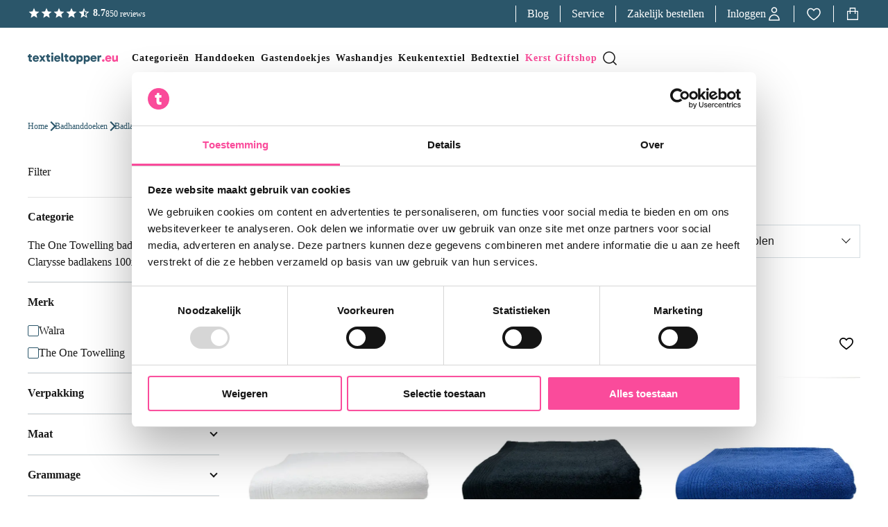

--- FILE ---
content_type: text/html
request_url: https://www.textieltopper.eu/badhanddoeken/badlakens
body_size: 95254
content:
<!DOCTYPE html>
<html data-vue-meta-server-rendered lang="nl" data-vue-meta="%7B%22lang%22:%7B%221%22:%22nl%22%7D%7D">
  <head><!-- index for default theme -->
  	<title>Badlakens 100 x 180 kopen? - Vanaf € 14,95 - Textieltopper.eu</title>
		<meta data-vue-meta="1" charset="utf-8"><meta data-vue-meta="1" name="viewport" content="width=device-width,initial-scale=1,minimal-ui"><meta data-vue-meta="1" name="robots" content="index, follow"><meta data-vue-meta="1" name="mobile-web-app-capable" content="yes"><meta data-vue-meta="1" name="theme-color" content="#ffffff"><meta data-vue-meta="1" name="apple-mobile-web-app-status-bar-style" content="#ffffff"><meta data-vue-meta="1" data-vmid="query-robots-conditional" name="robots" content="index, follow"><meta data-vue-meta="1" data-vmid="description" name="description" content="Meer dan +35 Badlakens online bij Textieltopper.eu ✅ Tot 70% Korting ✅ Vandaag besteld = Snel in huis ✅ Klantwaardering: 9.2"><meta data-vue-meta="1" data-vmid="keywords" name="keywords" content="badlaken, badlakens, walra badlaken, walra badlakens, clarysse badlaken, clarysse badlakens, badlaken walra, badlaken clarysse"><meta data-vue-meta="1" data-vmid="title" name="title" content="Badlakens 100 x 180 kopen? - Vanaf € 14,95 - Textieltopper.eu">
		<meta name="generator" content="Vue Storefront">
    <meta name="viewport" content="width=device-width,initial-scale=1,maximum-scale=1">
    <link data-vue-meta="1" rel="manifest" href="/assets/manifest.json"><link data-vue-meta="1" rel="preconnect" href="https://fonts.googleapis.com/" crossorigin="anonymous"><link data-vue-meta="1" rel="preconnect" href="https://fonts.gstatic.com/" crossorigin="anonymous"><link data-vue-meta="1" rel="preconnect" href="https://cdn.jsdelivr.net/" crossorigin="anonymous"><link data-vue-meta="1" rel="preload" as="font" href="https://fonts.gstatic.com/s/opensans/v40/memSYaGs126MiZpBA-UvWbX2vVnXBbObj2OVZyOOSr4dVJWUgsjZ0B4gaVIUwaEQbjA.woff2" crossorigin="anonymous"><link data-vue-meta="1" rel="preload" as="font" href="https://fonts.gstatic.com/s/gabarito/v7/QGYwz_0dZAGKJJ4t3FFkc3Q8AkNP9Pj248KEEQgsiaPVIzHL.woff2" crossorigin="anonymous"><link data-vue-meta="1" rel="icon" type="image/png" href="/assets/logos/textieltopper_eu/logo-small.svg" sizes="32x32"><link data-vue-meta="1" rel="icon" type="image/png" href="/assets/logos/textieltopper_eu/logo-small.svg" sizes="16x16"><link data-vue-meta="1" rel="apple-touch-icon" href="/assets/logos/textieltopper_eu/logo-small.svg"><link data-vue-meta="1" rel="apple-touch-startup-image" href="/assets/splash/textieltopper_eu/apple-splash-2048.png" sizes="2048x2732"><link data-vue-meta="1" rel="apple-touch-startup-image" href="/assets/splash/textieltopper_eu/apple-splash-1668.png" sizes="1668x2224"><link data-vue-meta="1" rel="apple-touch-startup-image" href="/assets/splash/textieltopper_eu/apple-splash-1536.png" sizes="1536x2048"><link data-vue-meta="1" rel="apple-touch-startup-image" href="/assets/splash/textieltopper_eu/apple-splash-1125.png" sizes="1125x2436"><link data-vue-meta="1" rel="apple-touch-startup-image" href="/assets/splash/textieltopper_eu/apple-splash-1242.png" sizes="1242x2208"><link data-vue-meta="1" rel="apple-touch-startup-image" href="/assets/splash/textieltopper_eu/apple-splash-750.png" sizes="750x1334"><link data-vue-meta="1" rel="apple-touch-startup-image" href="/assets/splash/textieltopper_eu/apple-splash-640.png" sizes="640x1136"><link data-vue-meta="1" href="/assets/splash/textieltopper_eu/android-splash-48.png" rel="icon" sizes="48x48"><link data-vue-meta="1" href="/assets/splash/textieltopper_eu/android-splash-72.png" rel="icon" sizes="72x72"><link data-vue-meta="1" href="/assets/splash/textieltopper_eu/android-splash-96.png" rel="icon" sizes="96x96"><link data-vue-meta="1" href="/assets/splash/textieltopper_eu/android-splash-144.png" rel="icon" sizes="144x144"><link data-vue-meta="1" href="/assets/splash/textieltopper_eu/android-splash-168.png" rel="icon" sizes="168x168"><link data-vue-meta="1" href="/assets/splash/textieltopper_eu/android-splash-192.png" rel="icon" sizes="192x192"><link data-vue-meta="1" href="/assets/splash/textieltopper_eu/android-splash-512.png" rel="icon" sizes="512x512"><link data-vue-meta="1" rel="canonical" href="https://www.textieltopper.eu/badhanddoeken/badlakens">
		<script data-vue-meta="1" src="https://cdn.jsdelivr.net/npm/pwacompat@2.0.17/pwacompat.min.js" async crossorigin="anonymous"></script>
		<link rel="preload" href="/dist/manifest.0917bda0c2fad73110fd.js" as="script"><link rel="preload" href="/dist/sfui.fca6013a35d3b59a46eb.js" as="script"><link rel="preload" href="/dist/vendor.d2c47a45d2d3bc2424d0.js" as="script"><link rel="preload" href="/dist/app.d04651d010439365df34.js" as="script"><link rel="preload" href="/dist/vsf-category.44079db68047cd990d9c.js" as="script"><link rel="preload" href="/dist/checkmark-small.svg?d7d8d1fe124082feab4159b9aa9c2c9c" as="image"><link rel="preload" href="/dist/checkmark.svg?d92c0c6b247f188a529f17df1b075dde" as="image"><link rel="preload" href="/dist/checkdash-small.svg?6239acbceb4bb82f1c789ed5e6178c93" as="image"><link rel="preload" href="/dist/checkdash.svg?e3ebb8f8ee764d3c9a0b6822b9c56cff" as="image"><link rel="preload" href="/dist/itonomy-storyblok-cms~vsf-category~vsf-checkout~vsf-modals~vsf-my-account~vsf-product~vsf-search-pan~97c65b3c.f5e74fb04744cacb4c2a.js" as="script"><link rel="preload" href="/dist/itonomy-storyblok-cms.67a567217a836b4539c6.js" as="script"><link rel="preload" href="/dist/shopping-bag.svg?151c29da6495e2e940afab11a16a129f" as="image"><link rel="prefetch" href="/dist/30.8d67b37f1bf11f64498b.js"><link rel="prefetch" href="/dist/31.3d16bc141b0cdbbaeefb.js"><link rel="prefetch" href="/dist/32.edd29686fa88ab51f893.js"><link rel="prefetch" href="/dist/33.cd79f76c09991a01b589.js"><link rel="prefetch" href="/dist/34.24380c3685cc46ed778f.js"><link rel="prefetch" href="/dist/35.9265cd09fcd6d48587ea.js"><link rel="prefetch" href="/dist/36.57ebc4df988aaa9aa61e.js"><link rel="prefetch" href="/dist/37.9db22edec300c9daa373.js"><link rel="prefetch" href="/dist/38.8d9bdbb97f3d9c5f0603.js"><link rel="prefetch" href="/dist/39.78d157e6bbf71e2e836c.js"><link rel="prefetch" href="/dist/40.1c52fb389daebc53ef9f.js"><link rel="prefetch" href="/dist/41.1412fa7e44552568b985.js"><link rel="prefetch" href="/dist/42.bdbd61bdef75dc7cf96b.js"><link rel="prefetch" href="/dist/43.f3db3c9f8f007e4f968b.js"><link rel="prefetch" href="/dist/44.f4e9ab224ad74b244efd.js"><link rel="prefetch" href="/dist/45.1ba65db655edec014e66.js"><link rel="prefetch" href="/dist/46.a86821390ee43197a69f.js"><link rel="prefetch" href="/dist/47.2f56a61042ac3ee719e5.js"><link rel="prefetch" href="/dist/48.7df49283e8c1ffcc2db0.js"><link rel="prefetch" href="/dist/49.bf85e331675b7d1d566b.js"><link rel="prefetch" href="/dist/50.7515856d1a9789befe7d.js"><link rel="prefetch" href="/dist/51.a7a79778797fa43a6aab.js"><link rel="prefetch" href="/dist/52.1730581969a2ad652caf.js"><link rel="prefetch" href="/dist/53.dc699d6388654763daf6.js"><link rel="prefetch" href="/dist/54.e57d02528cd253c13797.js"><link rel="prefetch" href="/dist/55.c1380bf9d319670e91fd.js"><link rel="prefetch" href="/dist/56.3816ad91ed901b61897a.js"><link rel="prefetch" href="/dist/57.744e1624e5756105be28.js"><link rel="prefetch" href="/dist/58.190d9d73545158e5b39e.js"><link rel="prefetch" href="/dist/59.160399e3cd923c83a7ce.js"><link rel="prefetch" href="/dist/60.1e0fbcace77c411a52b4.js"><link rel="prefetch" href="/dist/61.ead1dc33e464f6ee672e.js"><link rel="prefetch" href="/dist/62.e0f37cb23fd87f502bc5.js"><link rel="prefetch" href="/dist/63.fde89175ce42c6b352e2.js"><link rel="prefetch" href="/dist/64.23095d147e03aedfb530.js"><link rel="prefetch" href="/dist/65.544d3219ccd1e42dbfa6.js"><link rel="prefetch" href="/dist/66.b884a6522679d33c565c.js"><link rel="prefetch" href="/dist/67.7e2ff306cae21e6b1930.js"><link rel="prefetch" href="/dist/68.84a8113536308c3c9d16.js"><link rel="prefetch" href="/dist/69.94182a7bbe642ad680ba.js"><link rel="prefetch" href="/dist/intl-polyfill.60acf0f4cb35abd563ca.js"><link rel="prefetch" href="/dist/itonomy-blog-cms.b4b362350329c798bd7f.js"><link rel="prefetch" href="/dist/itonomy-blog-cms~vsf-blog~vsf-category~vsf-static.ef2f8b240da86a620608.js"><link rel="prefetch" href="/dist/itonomy-dynamic-form-cms.fe74caa81372419405f5.js"><link rel="prefetch" href="/dist/itonomy-store-locator.0ac0842bfa64b0ad7e87.js"><link rel="prefetch" href="/dist/itonomy-storyblok-cms~vsf-checkout~vsf-modals~vsf-my-account~vsf-product.a41baeca4045bea0e3c5.js"><link rel="prefetch" href="/dist/vendor-async.12adbdbe35963f93dac9.js"><link rel="prefetch" href="/dist/vsf-blog.26e8411a1178d710329a.js"><link rel="prefetch" href="/dist/vsf-microcart.011e24cf5f41be08aac9.js"><link rel="prefetch" href="/dist/vsf-microcart~vsf-ordersuccess.d3ebac094dfb9a271aa7.js"><link rel="prefetch" href="/dist/vsf-modals.a9cb23be421b9d015a2f.js"><link rel="prefetch" href="/dist/vsf-ordersuccess.33b4e89da1646d171c15.js"><link rel="prefetch" href="/dist/vsf-search-adapter.1a6fb253f93efe50fbc2.js"><link rel="prefetch" href="/dist/vsf-search.f906b5669bdcc1112255.js"><link rel="prefetch" href="/dist/vsf-static.8c39409d800a6b89a8e3.js"><link rel="prefetch" href="/dist/vsf-storyblok.556078845f6bd9a5c09a.js"><link rel="prefetch" href="/dist/vsf-wishlist.e028451ec8a37bdcdb2a.js">
		<style data-vue-ssr-id="5f8d0798:0 706feed0:0 49ea5e02:0 7aa3eb02:0 33177236:0 7c75abca:0 2a83ceff:0 f52ccc3c:0 7e5f7ae8:0 07aa1c4d:0 20c6f756:0 54c29e10:0 34886fb7:0 508bddaf:0 6729cab5:0 49f4992f:0 63417fe8:0 9775a2fe:0 4f937b8f:0 4a56f0e2:0 c7fe31f6:0 515e984c:0 661effc5:0 734475b1:0 258ef926:0 528f6882:0 4cec308a:0 f7b14f9e:0 bfb3a014:0 03893008:0 25b9add4:0 83bf11e0:0 6480d5cd:0 59ef6944:0 47b39a0d:0 1eef3590:0 216068bc:0 06e975de:0 679dc1e5:0 35c745b8:0 72348aca:0 21e7a298:0 0752139c:0 f64bb468:0 586b0e38:0 ce96330a:0 fff081f6:0 8870818c:0 6506a90c:0 efe506ca:0 07a31f48:0 ea842e1c:0 0d8c277b:0 1e3c42b1:0 2232c3da:0 c2cfd2c0:0 ca468e2c:0 51ff3435:0 7755990b:0 0a4c7483:0">.text-black{color:var(--c-dark)!important}.text-black--variant{color:var(--c-dark)!important}.bg-black{background-color:var(--c-dark)!important}.bg-black--variant{background-color:var(--c-dark)!important}.text-white{color:var(--c-white)!important}.text-white--variant{color:var(--c-white)!important}.bg-white{background-color:var(--c-white)!important}.bg-white--variant{background-color:var(--c-white)!important}.text-primary{color:var(--c-primary)!important}.text-primary--variant{color:var(--c-primary-variant)!important}.bg-primary{background-color:var(--c-primary)!important}.bg-primary--variant{background-color:var(--c-primary-variant)!important}.text-secondary{color:var(--c-secondary)!important}.text-secondary--variant{color:var(--c-secondary-variant)!important}.bg-secondary{background-color:var(--c-secondary)!important}.bg-secondary--variant{background-color:var(--c-secondary-variant)!important}.text-light{color:var(--c-light)!important}.text-light--variant{color:var(--c-light-variant)!important}.bg-light{background-color:var(--c-light)!important}.bg-light--variant{background-color:var(--c-light-variant)!important}.text-dark{color:var(--c-dark)!important}.text-dark--variant{color:var(--c-dark-variant)!important}.bg-dark{background-color:var(--c-dark)!important}.bg-dark--variant{background-color:var(--c-dark-variant)!important}.text-info{color:var(--c-info)!important}.text-info--variant{color:var(--c-info-variant)!important}.bg-info{background-color:var(--c-info)!important}.bg-info--variant{background-color:var(--c-info-variant)!important}.text-success{color:var(--c-success)!important}.text-success--variant{color:var(--c-success-variant)!important}.bg-success{background-color:var(--c-success)!important}.bg-success--variant{background-color:var(--c-success-variant)!important}.text-warning{color:var(--c-warning)!important}.text-warning--variant{color:var(--c-warning-variant)!important}.bg-warning{background-color:var(--c-warning)!important}.bg-warning--variant{background-color:var(--c-warning-variant)!important}.text-danger{color:var(--c-danger)!important}.text-danger--variant{color:var(--c-danger-variant)!important}.bg-danger{background-color:var(--c-danger)!important}.bg-danger--variant{background-color:var(--c-danger-variant)!important}.sf-fade-enter-active,.sf-fade-leave-active{-webkit-transition:opacity .25s linear;-o-transition:opacity .25s linear;transition:opacity .25s linear}.sf-fade-enter,.sf-fade-leave,.sf-fade-leave-to{opacity:0}.sf-collapse-bottom-enter-active,.sf-collapse-bottom-leave-active{-webkit-transition:-webkit-transform .25s ease-in-out;transition:-webkit-transform .25s ease-in-out;-o-transition:transform .25s ease-in-out;transition:transform .25s ease-in-out;transition:transform .25s ease-in-out,-webkit-transform .25s ease-in-out}@media(min-width:1024px){.sf-collapse-bottom-enter-active,.sf-collapse-bottom-leave-active{-webkit-transition:-webkit-transform .35 ease-in-out;transition:-webkit-transform .35 ease-in-out;-o-transition:transform .35 ease-in-out;transition:transform .35 ease-in-out;transition:transform .35 ease-in-out,-webkit-transform .35 ease-in-out}}.sf-collapse-bottom-enter,.sf-collapse-bottom-leave-to{-webkit-transform:translate3d(0,100%,0);transform:translate3d(0,100%,0)}.sf-collapse-top-enter-active,.sf-collapse-top-leave-active{-webkit-transition:-webkit-transform .25s ease-in-out;transition:-webkit-transform .25s ease-in-out;-o-transition:transform .25s ease-in-out;transition:transform .25s ease-in-out;transition:transform .25s ease-in-out,-webkit-transform .25s ease-in-out}@media(min-width:1024px){.sf-collapse-top-enter-active,.sf-collapse-top-leave-active{-webkit-transition:-webkit-transform .35 ease-in-out;transition:-webkit-transform .35 ease-in-out;-o-transition:transform .35 ease-in-out;transition:transform .35 ease-in-out;transition:transform .35 ease-in-out,-webkit-transform .35 ease-in-out}}.sf-collapse-top-enter,.sf-collapse-top-leave-to{-webkit-transform:translate3d(0,-100%,0);transform:translate3d(0,-100%,0)}.sf-slide-left-enter-active,.sf-slide-left-leave-active{-webkit-transition:-webkit-transform .4s ease;transition:-webkit-transform .4s ease;-o-transition:transform .4s ease;transition:transform .4s ease;transition:transform .4s ease,-webkit-transform .4s ease}.sf-slide-left-enter,.sf-slide-left-leave-to{-webkit-transform:translate3d(-100%,0,0);transform:translate3d(-100%,0,0);-webkit-transition:-webkit-transform .3s ease-in;transition:-webkit-transform .3s ease-in;-o-transition:transform .3s ease-in;transition:transform .3s ease-in;transition:transform .3s ease-in,-webkit-transform .3s ease-in}.sf-slide-right-enter-active,.sf-slide-right-leave-active{-webkit-transition:-webkit-transform .4s ease;transition:-webkit-transform .4s ease;-o-transition:transform .4s ease;transition:transform .4s ease;transition:transform .4s ease,-webkit-transform .4s ease}.sf-slide-right-enter,.sf-slide-right-leave-to{-webkit-transform:translate3d(100%,0,0);transform:translate3d(100%,0,0);-webkit-transition:-webkit-transform .3s ease-in;transition:-webkit-transform .3s ease-in;-o-transition:transform .3s ease-in;transition:transform .3s ease-in;transition:transform .3s ease-in,-webkit-transform .3s ease-in}.sf-expand{color:#639!important}.sf-expand-enter-active,.sf-expand-leave-active{-webkit-transition:height .25s ease-in-out;-o-transition:height .25s ease-in-out;transition:height .25s ease-in-out;overflow:hidden}.sf-bounce-enter-active{-webkit-animation:sf-bounce .3s;animation:sf-bounce .3s}.sf-bounce-leave-active{animation:sf-bounce .3s reverse}.sf-pulse-enter-active{-webkit-animation:sf-pulse .25s;animation:sf-pulse .25s}.sf-pulse-leave-active{animation:sf-pulse .25s reverse}@-webkit-keyframes sf-bounce{0%{-webkit-transform:scale(0);transform:scale(0)}50%{-webkit-transform:scale(1.2);transform:scale(1.2)}100%{-webkit-transform:scale(1);transform:scale(1)}}@keyframes sf-bounce{0%{-webkit-transform:scale(0);transform:scale(0)}50%{-webkit-transform:scale(1.2);transform:scale(1.2)}100%{-webkit-transform:scale(1);transform:scale(1)}}@-webkit-keyframes sf-pulse{0%{-webkit-transform:scale(1);transform:scale(1)}50%{-webkit-transform:scale(1.2);transform:scale(1.2)}100%{-webkit-transform:scale(1);transform:scale(1)}}@keyframes sf-pulse{0%{-webkit-transform:scale(1);transform:scale(1)}50%{-webkit-transform:scale(1.2);transform:scale(1.2)}100%{-webkit-transform:scale(1);transform:scale(1)}}:root{--c-theme-black:#181818;--c-theme-white:#FFFFFF;--c-theme-grey:#E0DCDC;--c-theme-grey-variant:#F7F7F7;--c-white:var(--c-theme-white);--c-theme-default-border-color:#d5dde1;--c-theme-default-border-color-light:#f9f4f0;--c-theme-neutral-100:#FDFBFA;--c-theme-neutral-200:#FBF7F5;--c-theme-neutral-300:#F9F4F0;--c-theme-neutral-400:#F7F0EB;--c-theme-neutral-500:#F5ECE6;--c-theme-neutral-600:#C4BDB8;--c-theme-neutral-700:#938E8A;--c-theme-neutral-800:#625E5C;--c-theme-neutral-900:#312F2E;--c-theme-primary-100:#D5DDE1;--c-theme-primary-200:#AABBC3;--c-theme-primary-300:#809AA6;--c-theme-primary-400:#557888;--c-theme-primary-450:#335372;--c-theme-primary-500:#373F60;--c-theme-primary-600:#224555;--c-theme-primary-700:#1A3440;--c-theme-primary-800:#11222A;--c-theme-primary-900:#091115;--c-theme-primary-2-100:#FDE3D2;--c-theme-primary-2-200:#FBC7A4;--c-theme-primary-2-300:#F9AB77;--c-theme-primary-2-400:#F78F49;--c-theme-primary-2-500:#F5731C;--c-theme-primary-2-600:#C45C16;--c-theme-primary-2-700:#934511;--c-theme-primary-2-800:#622E0B;--c-theme-primary-2-900:#311706;--c-theme-primary-3-100:#FBFAF8;--c-theme-primary-3-200:#F6F4F0;--c-theme-primary-3-300:#F2EFE9;--c-theme-primary-3-400:#EDE9E1;--c-theme-primary-3-500:#E9E4DA;--c-theme-primary-3-600:#BAB6AE;--c-theme-primary-3-700:#8C8983;--c-theme-primary-3-800:#5D5B57;--c-theme-primary-3-900:#2F2E2C;--c-theme-secondary-100:#E2E6FF;--c-theme-secondary-200:#C6CCFF;--c-theme-secondary-300:#A9B3FF;--c-theme-secondary-400:#8D99FF;--c-theme-secondary-500:#7080FF;--c-theme-secondary-600:#5A66CC;--c-theme-secondary-700:#434D99;--c-theme-secondary-800:#2D3366;--c-theme-secondary-900:#161A33;--c-theme-secondary-2-100:#FDFBFA;--c-theme-secondary-2-200:#FBF7F5;--c-theme-secondary-2-300:#F9F4F0;--c-theme-secondary-2-400:#F7F0EB;--c-theme-secondary-2-500:#F5ECE6;--c-theme-secondary-2-600:#C4BDB8;--c-theme-secondary-2-700:#938E8A;--c-theme-secondary-2-800:#625E5C;--c-theme-secondary-2-900:#312F2E;--c-success:#4CAF50;--c-warning:#FF9800;--c-danger:#F44336;--overlay-background:rgba(0, 0, 0, 0.4)}.fadeTransition-leave-to{-webkit-transform:translateY(-10px);-ms-transform:translateY(-10px);transform:translateY(-10px);opacity:0}.fadeTransition-enter{opacity:0;-webkit-transform:translateY(-10px);-ms-transform:translateY(-10px);transform:translateY(-10px)}.fadeTransition-enter-active{-webkit-transition:opacity .2s ease,-webkit-transform .2s ease;transition:opacity .2s ease,-webkit-transform .2s ease;-o-transition:transform .2s ease,opacity .2s ease;transition:transform .2s ease,opacity .2s ease;transition:transform .2s ease,opacity .2s ease,-webkit-transform .2s ease}.fadeTransition-leave-active{-webkit-transition:opacity .4s ease,-webkit-transform .4s ease;transition:opacity .4s ease,-webkit-transform .4s ease;-o-transition:transform .4s ease,opacity .4s ease;transition:transform .4s ease,opacity .4s ease;transition:transform .4s ease,opacity .4s ease,-webkit-transform .4s ease}.fadeTransitionReversed-enter{opacity:0;-webkit-transform:translateY(10px);-ms-transform:translateY(10px);transform:translateY(10px)}.fadeTransitionReversed-leave{opacity:0}.fadeTransitionReversed-enter-active{-webkit-transition:opacity .3s ease,-webkit-transform .3s ease;transition:opacity .3s ease,-webkit-transform .3s ease;-o-transition:transform .3s ease,opacity .3s ease;transition:transform .3s ease,opacity .3s ease;transition:transform .3s ease,opacity .3s ease,-webkit-transform .3s ease}.simpleFade-enter{-webkit-transform:translateY(-3px);-ms-transform:translateY(-3px);transform:translateY(-3px);opacity:0}.simpleFade-leave{opacity:0}.simpleFade-enter-active{-webkit-transition:-webkit-transform .4s ease;transition:-webkit-transform .4s ease;-o-transition:transform .4s ease;transition:transform .4s ease;transition:transform .4s ease,-webkit-transform .4s ease}:root{--font-family--primary:Verdana,sans‑serif;--font-family--secondary:Verdana,sans‑serif;--heading-description-font-weight:var(--font-weight--normal);--paragraph-font-weight:var(--font-weight--normal);--font-weight--light:300;--font-weight--normal:400;--font-weight--medium:500;--font-weight--semibold:600;--font-weight--bold:700;--font-size--3xs:0.5rem;--font-size--2xs:0.625rem;--font-size--xs:0.75rem;--font-size--sm:0.875rem;--font-size--base:1rem;--font-size--lg:1.125rem;--h1-font-size:1.75rem;--h2-font-size:1.5rem;--h3-font-size:1.4rem;--h4-font-size:1.3rem;--h5-font-size:1.15rem;--h6-font-size:1rem;--heading-h1-line-height:1.2;--heading-h2-line-height:1.4;--heading-h3-line-height:1.3;--heading-h4-line-height:1.3;--heading-h5-line-height:1.2;--heading-h6-line-height:1.2;--heading-h1-font-family:var(--font-family--primary);--heading-h2-font-family:var(--font-family--primary);--heading-h3-font-family:var(--font-family--primary);--heading-h4-font-family:var(--font-family--primary);--heading-h5-font-family:var(--font-family--primary);--heading-h6-font-family:var(--font-family--primary);--heading-title-h1-font-weight:700;--heading-title-h2-font-weight:700;--heading-title-h3-font-weight:700;--heading-title-h4-font-weight:700;--heading-title-h5-font-weight:700;--heading-title-h6-font-weight:700;--heading-h1-font-weight:700;--heading-h2-font-weight:700;--heading-h3-font-weight:700;--heading-h4-font-weight:700;--heading-h5-font-weight:700;--heading-h6-font-weight:700;--subtitle-1-font-size:1rem;--subtitle-2-font-size:0.875rem;--subtitle-3-font-size:0.75rem;--subtitle-1-line-height:1.5rem;--subtitle-2-line-height:1.375rem;--subtitle-3-line-height:1.25rem;--subtitle-1-font-weight:700;--subtitle-2-font-weight:var(--font-weight--normal);--subtitle-3-font-weight:var(--font-weight--normal);--description-1-font-size:1rem;--description-2-font-size:0.875rem;--description-3-font-size:0.75rem;--description-1-line-height:1.5rem;--description-2-line-height:1.375rem;--description-3-line-height:1.25rem}@media(min-width:1024px){:root{--h1-font-size:3rem;--h2-font-size:2rem;--h3-font-size:1.8rem;--h4-font-size:1.5rem;--h5-font-size:1.3rem;--h6-font-size:1.1rem}}h1{font-family:var(--heading-h1-font-family,var(--font-family--primary));font-size:var(--heading-h1-font-size,var(--h1-font-size));font-weight:var(--heading-h1-font-weight,var(--heading-h1-font-weight),var(--font-weight--normal));line-height:var(--heading-h1-line-height,normal);-webkit-margin-before:var(--heading-h1-margin-block-start,1em);margin-block-start:var(--heading-h1-margin-block-start,1em);-webkit-margin-after:var(--heading-h1-margin-block-end,1em);margin-block-end:var(--heading-h1-margin-block-end,1em)}h2{font-family:var(--heading-h2-font-family,var(--font-family--primary));font-size:var(--heading-h2-font-size,var(--h2-font-size));font-weight:var(--heading-h2-font-weight,var(--heading-h2-font-weight),var(--font-weight--normal));line-height:var(--heading-h2-line-height,normal);-webkit-margin-before:var(--heading-h2-margin-block-start,1em);margin-block-start:var(--heading-h2-margin-block-start,1em);-webkit-margin-after:var(--heading-h2-margin-block-end,1em);margin-block-end:var(--heading-h2-margin-block-end,1em)}h3{font-family:var(--heading-h3-font-family,var(--font-family--primary));font-size:var(--heading-h3-font-size,var(--h3-font-size));font-weight:var(--heading-h3-font-weight,var(--heading-h3-font-weight),var(--font-weight--normal));line-height:var(--heading-h3-line-height,normal);-webkit-margin-before:var(--heading-h3-margin-block-start,1em);margin-block-start:var(--heading-h3-margin-block-start,1em);-webkit-margin-after:var(--heading-h3-margin-block-end,1em);margin-block-end:var(--heading-h3-margin-block-end,1em)}h4{font-family:var(--heading-h4-font-family,var(--font-family--primary));font-size:var(--heading-h4-font-size,var(--h4-font-size));font-weight:var(--heading-h4-font-weight,var(--heading-h4-font-weight),var(--font-weight--normal));line-height:var(--heading-h4-line-height,normal);-webkit-margin-before:var(--heading-h4-margin-block-start,1em);margin-block-start:var(--heading-h4-margin-block-start,1em);-webkit-margin-after:var(--heading-h4-margin-block-end,1em);margin-block-end:var(--heading-h4-margin-block-end,1em)}h5{font-family:var(--heading-h5-font-family,var(--font-family--primary));font-size:var(--heading-h5-font-size,var(--h5-font-size));font-weight:var(--heading-h5-font-weight,var(--heading-h5-font-weight),var(--font-weight--normal));line-height:var(--heading-h5-line-height,normal);-webkit-margin-before:var(--heading-h5-margin-block-start,1em);margin-block-start:var(--heading-h5-margin-block-start,1em);-webkit-margin-after:var(--heading-h5-margin-block-end,1em);margin-block-end:var(--heading-h5-margin-block-end,1em)}h6{font-family:var(--heading-h6-font-family,var(--font-family--primary));font-size:var(--heading-h6-font-size,var(--h6-font-size));font-weight:var(--heading-h6-font-weight,var(--heading-h6-font-weight),var(--font-weight--normal));line-height:var(--heading-h6-line-height,normal);-webkit-margin-before:var(--heading-h6-margin-block-start,1em);margin-block-start:var(--heading-h6-margin-block-start,1em);-webkit-margin-after:var(--heading-h6-margin-block-end,1em);margin-block-end:var(--heading-h6-margin-block-end,1em)}.text-styling-1{font-family:var(--description-1-font-family,var(--font-family--primary));font-size:var(--description-1-font-size);line-height:var(--description-1-line-height,normal)}.text-styling-2{font-family:var(--description-2-font-family,var(--font-family--primary));font-size:var(--description-2-font-size);line-height:var(--description-2-line-height,normal)}.text-styling-3{font-family:var(--description-3-font-family,var(--font-family--primary));font-size:var(--description-3-font-size);line-height:var(--description-3-line-height,normal)}.font-subtitle--1{font-family:var(--subtitle-1-font-family,var(--font-family--primary));font-size:var(--subtitle-1-font-size);line-height:var(--subtitle-1-line-height,normal);font-weight:var(--subtitle-1-font-weight,normal)}.font-subtitle--2{font-family:var(--subtitle-2-font-family,var(--font-family--primary));font-size:var(--subtitle-2-font-size);line-height:var(--subtitle-2-line-height,normal);font-weight:var(--subtitle-2-font-weight,normal)}.font-subtitle--3{font-family:var(--subtitle-3-font-family,var(--font-family--primary));font-size:var(--subtitle-3-font-size);line-height:var(--subtitle-3-line-height,normal);font-weight:var(--subtitle-3-font-weight,normal)}.font-paragraph--1{font-family:var(--paragraph-1-font-family,var(--font-family--primary));font-size:var(--paragraph-1-font-size);line-height:var(--paragraph-1-line-height,normal);font-weight:var(--paragraph-1-font-weight,normal)}.font-paragraph--2{font-family:var(--paragraph-2-font-family,var(--font-family--primary));font-size:var(--paragraph-2-font-size);line-height:var(--paragraph-2-line-height,normal);font-weight:var(--paragraph-2-font-weight,normal)}.font-paragraph--3{font-family:var(--paragraph-3-font-family,var(--font-family--primary));font-size:var(--paragraph-3-font-size);line-height:var(--paragraph-3-line-height,normal);font-weight:var(--paragraph-3-font-weight,normal)}h1{--heading-title-font-family:var(--font-family--primary);--heading-title-font-weight:var(--heading-title-h1-font-weight, var(--font-weight--bold));--heading-title-font-size:var(--heading-h1-font-size, var(--h1-font-size));--heading-title-font-line-height:var(--heading-h1-title-font-line-height, var(--heading-h1-line-height))}h2{--heading-title-font-family:var(--font-family--primary);--heading-title-font-weight:var(--heading-title-h2-font-weight, var(--font-weight--bold));--heading-title-font-size:var(--heading-h2-font-size, var(--h2-font-size));--heading-title-font-line-height:var(--heading-h2-font-line-height, var(--heading-h2-line-height))}h3{--heading-title-font-family:var(--font-family--primary);--heading-title-font-weight:var(--heading-title-h3-font-weight, var(--font-weight--bold));--heading-title-font-size:var(--heading-h3-font-size, var(--h3-font-size));--heading-title-font-line-height:var(--heading-h3-title-font-line-height, var(--heading-h3-line-height))}h4{--heading-title-font-family:var(--font-family--primary);--heading-title-font-weight:var(--heading-title-h4-font-weight, var(--font-weight--bold));--heading-title-font-size:var(--heading-h4-font-size, var(--h4-font-size));--heading-title-font-line-height:var(--heading-h4-line-height)}h5{--heading-title-font-family:var(--font-family--primary);--heading-title-font-weight:var(--heading-title-h5-font-weight, var(--font-weight--bold));--heading-title-font-size:var(--heading-h5-font-size, var(--h5-font-size));--heading-title-font-line-height:var(--heading-h5-line-height)}h6{--heading-title-font-family:var(--font-family--primary);--heading-title-font-weight:var(--heading-title-h6-font-weight, var(--font-weight--bold));--heading-title-font-size:var(--heading-h6-font-size, var(--h6-font-size));--heading-title-font-line-height:var(--heading-h6-line-height)}:root{--layout-max-width:1440px;--content-margin:0 calc(var(--spacer-1) + var(--spacer-3));--header-desktop-height:128px;--header-usp-desktop-height:40px;--spacer-1:0.25rem;--spacer-2:0.5rem;--spacer-3:1rem;--spacer-4:1.5rem;--spacer-5:2rem;--spacer-6:2.5rem;--spacer-7:3rem;--spacer-8:3.5rem;--spacer-9:4rem;--spacer-10:4.5rem;--spacer-11:5rem;--spacer-12:5.5rem;--spacer-13:6rem;--spacer-20:1.25rem;--spacer-3--lg:1.25rem}@media(min-width:1024px){:root{--content-margin:0 var(--spacer-6)}}@media(min-width:1024px){.smartphone-only{display:none!important}}@media(max-width:1023px){.desktop-only{display:none!important}}.grid__row{display:grid;gap:var(--grid-gap,var(--spacer-3));grid-template-columns:repeat(12,1fr);overflow:auto;-webkit-box-sizing:border-box;box-sizing:border-box}@media(min-width:1024px){.grid__row{gap:var(--grid-gap,var(--spacer-5))}}.grid__row--collapsed{--grid-gap:0}.grid__col--1{grid-column:span 1/span 1}@media(min-width:1024px){.grid__col--md\:1:not(html){grid-column:span 1/span 1}}@media(min-width:1440px){.grid__col--lg\:1:not(html):not(body){grid-column:span 1/span 1}}.grid__col--2{grid-column:span 2/span 2}@media(min-width:1024px){.grid__col--md\:2:not(html){grid-column:span 2/span 2}}@media(min-width:1440px){.grid__col--lg\:2:not(html):not(body){grid-column:span 2/span 2}}.grid__col--3{grid-column:span 3/span 3}@media(min-width:1024px){.grid__col--md\:3:not(html){grid-column:span 3/span 3}}@media(min-width:1440px){.grid__col--lg\:3:not(html):not(body){grid-column:span 3/span 3}}.grid__col--4{grid-column:span 4/span 4}@media(min-width:1024px){.grid__col--md\:4:not(html){grid-column:span 4/span 4}}@media(min-width:1440px){.grid__col--lg\:4:not(html):not(body){grid-column:span 4/span 4}}.grid__col--5{grid-column:span 5/span 5}@media(min-width:1024px){.grid__col--md\:5:not(html){grid-column:span 5/span 5}}@media(min-width:1440px){.grid__col--lg\:5:not(html):not(body){grid-column:span 5/span 5}}.grid__col--6{grid-column:span 6/span 6}@media(min-width:1024px){.grid__col--md\:6:not(html){grid-column:span 6/span 6}}@media(min-width:1440px){.grid__col--lg\:6:not(html):not(body){grid-column:span 6/span 6}}.grid__col--7{grid-column:span 7/span 7}@media(min-width:1024px){.grid__col--md\:7:not(html){grid-column:span 7/span 7}}@media(min-width:1440px){.grid__col--lg\:7:not(html):not(body){grid-column:span 7/span 7}}.grid__col--8{grid-column:span 8/span 8}@media(min-width:1024px){.grid__col--md\:8:not(html){grid-column:span 8/span 8}}@media(min-width:1440px){.grid__col--lg\:8:not(html):not(body){grid-column:span 8/span 8}}.grid__col--9{grid-column:span 9/span 9}@media(min-width:1024px){.grid__col--md\:9:not(html){grid-column:span 9/span 9}}@media(min-width:1440px){.grid__col--lg\:9:not(html):not(body){grid-column:span 9/span 9}}.grid__col--10{grid-column:span 10/span 10}@media(min-width:1024px){.grid__col--md\:10:not(html){grid-column:span 10/span 10}}@media(min-width:1440px){.grid__col--lg\:10:not(html):not(body){grid-column:span 10/span 10}}.grid__col--11{grid-column:span 11/span 11}@media(min-width:1024px){.grid__col--md\:11:not(html){grid-column:span 11/span 11}}@media(min-width:1440px){.grid__col--lg\:11:not(html):not(body){grid-column:span 11/span 11}}.grid__col--12{grid-column:span 12/span 12}@media(min-width:1024px){.grid__col--md\:12:not(html){grid-column:span 12/span 12}}@media(min-width:1440px){.grid__col--lg\:12:not(html):not(body){grid-column:span 12/span 12}}:root{--modal-close-top:var(--spacer-3);--modal-close-right:var(--spacer-3)}.hover-zoom{--_t-duration:.5s;--_t-timing-function:ease}.hover-zoom img{-webkit-transform:scale(1);-ms-transform:scale(1);transform:scale(1);-webkit-filter:brightness(1) blur(0);filter:brightness(1) blur(0);-webkit-transition:-webkit-filter var(--_t-duration) var(--_t-timing-function),-webkit-transform var(--_t-duration) var(--_t-timing-function);transition:-webkit-filter var(--_t-duration) var(--_t-timing-function),-webkit-transform var(--_t-duration) var(--_t-timing-function);-o-transition:filter var(--_t-duration) var(--_t-timing-function),transform var(--_t-duration) var(--_t-timing-function);transition:filter var(--_t-duration) var(--_t-timing-function),transform var(--_t-duration) var(--_t-timing-function);transition:filter var(--_t-duration) var(--_t-timing-function),transform var(--_t-duration) var(--_t-timing-function),-webkit-filter var(--_t-duration) var(--_t-timing-function),-webkit-transform var(--_t-duration) var(--_t-timing-function)}.hover-zoom:hover img,.hover-zoom:hover video{-webkit-transform:scale(1.05);-ms-transform:scale(1.05);transform:scale(1.05);-webkit-transition:-webkit-filter 1s var(--_t-timing-function),-webkit-transform 1s var(--_t-timing-function);transition:-webkit-filter 1s var(--_t-timing-function),-webkit-transform 1s var(--_t-timing-function);-o-transition:filter 1s var(--_t-timing-function),transform 1s var(--_t-timing-function);transition:filter 1s var(--_t-timing-function),transform 1s var(--_t-timing-function);transition:filter 1s var(--_t-timing-function),transform 1s var(--_t-timing-function),-webkit-filter 1s var(--_t-timing-function),-webkit-transform 1s var(--_t-timing-function)}.util__list li,ol li,ul li{margin-block:var(--list-item-margin,var(--spacer-2))}.util__list--normalised{margin:var(--list-margin,0);padding:var(--list-padding,0);list-style:var(--list-list-style,none)}.util__list--horizontal{display:-ms-flexbox;display:flex;--_link-list-display:flex;-ms-flex-wrap:wrap;flex-wrap:wrap;gap:var(--list-horizontal-gap,var(--spacer-3));-ms-flex-align:var(--list-align-items,center);align-items:var(--list-align-items,center)}.util__list li,ol li,ul li{margin-block:var(--list-item-margin,var(--spacer-2))}.util__list--normalised{margin:var(--list-margin,0);padding:var(--list-padding,0);list-style:var(--list-list-style,none)}.util__list--horizontal{display:-ms-flexbox;display:flex;--_link-list-display:flex;-ms-flex-wrap:wrap;flex-wrap:wrap;gap:var(--list-horizontal-gap,var(--spacer-3));-ms-flex-align:var(--list-align-items,center);align-items:var(--list-align-items,center)}html{height:100vh;height:-webkit-fill-available}body{font-family:var(--font-family--secondary);margin:0;padding:0;min-height:100vh;min-height:-webkit-fill-available;--overlay-z-index:1;--sidebar-aside-z-index:2;--sidebar-z-index:2;--bottom-navigation-height:5.125rem;--bar-height:3.125rem;--notification-font-size:var(--font-sm);color:var(--c-theme-black)}body a{text-decoration:none;color:var(--c-link);cursor:pointer}body a:hover{color:var(--c-link-hover)}body p{font-family:var(--paragraph-1-family,var(--font-family--secondary));font-weight:var(--paragraph-1-font-weight,var(--font-weight--normal));font-size:var(--paragraph-1-font-size,var(--font-size--paragraph));line-height:var(--paragraph-1-line-height,var(--font-line-height))}#viewport{position:relative}@media(max-width:1023px){#viewport{padding-bottom:82px}}body{--overlay-z-index:1;--sidebar-aside-z-index:2;--sidebar-z-index:2;--bottom-navigation-height:5.125rem;--bar-height:3.125rem;font-family:var(--font-family--primary);margin:0;padding:0}body a{text-decoration:none;color:var(--c-link);cursor:pointer}body a:hover{color:var(--c-link-hover)}#viewport{position:relative}@media(min-width:1024px){.sidebar__microcart{--sidebar-aside-width:700px}}.default-textieltopper{--button-border-radius:0;--store-specific-dropdown-border-color:var(--c-theme-neutral-500);--product-card-border-color:var(--c-theme-primary-100);--category-filters-divider-color:#E2E2E2;--store-link-color:var(--c-theme-neutral-500);--store-discount-color:var(--c-theme-primary-2-500);--store-secondary-button-icon-color:var(--c-theme-black);--store-specific-tier-bg:transparent;--toggle-track-background-color:var(--c-theme-neutral-300);--store-menu-active-bg-color:var(--c-theme-primary-2-300);--store-menu-underline-color:var(--c-theme-primary-2-300);--store-button-border-radius:0;--store-login-input-label-color:var(--c-theme-neutral-300);--store-login-input-border-color:var(--c-theme-neutral-300);--store-login-input-placeholder-color:var(--c-theme-neutral-300);--store-register-input-label-color:var(--c-theme-white);--store-register-input-border-color:var(--c-theme-white);--store-register-input-placeholder-color:var(--c-theme-white);--store-register-color:var(--c-theme-white);--store-register-bg-color:var(--c-theme-neutral-600);--store-text-tile-title-line-height:1.3;--c-theme-swiper-theme:var(--c-theme-white);--c-theme-swiper-theme-inactive:#778C914D;--pdp-wishlist-background:var(--c-theme-primary-2-500);--pdp-wishlist-icon:var(--c-theme-white);--pdp-wishlist-border-radius:var(--spacer-1);--store-input-placeholder-color:var(--c-theme-neutral-200);--c-theme-neutral-100:#D5DDE1;--c-theme-neutral-200:#AABBC3;--c-theme-neutral-300:#809AA6;--c-theme-neutral-400:#557888;--c-theme-neutral-500:#2B566A;--c-theme-neutral-600:#224555;--c-theme-neutral-700:#1A3440;--c-theme-neutral-800:#11222A;--c-theme-neutral-900:#091115;--c-theme-primary-100:#D5DDE1;--c-theme-primary-200:#AABBC3;--c-theme-primary-300:#809AA6;--c-theme-primary-400:#557888;--c-theme-primary-500:#2B566A;--c-theme-primary-600:#224555;--c-theme-primary-700:#1A3440;--c-theme-primary-800:#11222A;--c-theme-primary-900:#091115;--c-theme-primary-2-100:#FEDBEB;--c-theme-primary-2-200:#FDB7D6;--c-theme-primary-2-300:#FC93C2;--c-theme-primary-2-400:#FB6FAD;--c-theme-primary-2-500:#FA4B99;--c-theme-primary-2-600:#C83C7A;--c-theme-primary-2-700:#962D5C;--c-theme-primary-2-800:#641E3D;--c-theme-primary-2-900:#320F1F;--c-theme-primary-3-100:#FBFAF8;--c-theme-primary-3-200:#F6F4F0;--c-theme-primary-3-300:#F2EFE9;--c-theme-primary-3-400:#EDE9E1;--c-theme-primary-3-500:#E9E4DA;--c-theme-primary-3-600:#BAB6AE;--c-theme-primary-3-700:#8C8983;--c-theme-primary-3-800:#5D5B57;--c-theme-primary-3-900:#2F2E2C;--c-theme-secondary-100:#FEFBFC;--c-theme-secondary-200:#FDF6F9;--c-theme-secondary-300:#FDF2F7;--c-theme-secondary-400:#FCEDF4;--c-theme-secondary-500:#FBE9F1;--c-theme-secondary-600:#C9BAC1;--c-theme-secondary-700:#978C91;--c-theme-secondary-800:#645D60;--c-theme-secondary-900:#322F30;--c-theme-secondary-2-100:#FAFCFD;--c-theme-secondary-2-200:#F5F9FB;--c-theme-secondary-2-300:#EFF7FA;--c-theme-secondary-2-400:#EAF4F8;--c-theme-secondary-2-500:#E5F1F6;--c-theme-secondary-2-600:#B7C1C5;--c-theme-secondary-2-700:#899194;--c-theme-secondary-2-800:#5C6062;--c-theme-secondary-2-900:#2E3031}@media(max-width:1023px){.default-layout[data-v-5f413c1a]{margin-bottom:82px}}.m-loader[data-v-68bb9d74]{position:fixed;top:0;left:0;bottom:0;right:0;background-color:rgba(0,0,0,.65);z-index:1001;--loader-spinner-stroke:var(--c-theme-primary-light-500)}.m-loader--container[data-v-68bb9d74]{position:absolute;left:50%;top:50%;-webkit-transform:translateY(-50%) translateX(-50%);-ms-transform:translateY(-50%) translateX(-50%);transform:translateY(-50%) translateX(-50%)}.m-loader .sf-loader[data-v-68bb9d74]{width:38px;height:38px;margin:0 auto}.m-loader--message[data-v-68bb9d74]{color:#fff;text-align:center;margin-top:10px}.m-loader .sf-loader__overlay{background-color:rgba(0,0,0,0)}.sf-loader{position:relative;width:100%;height:100%}.sf-loader__overlay{position:absolute;top:0;left:0;right:0;bottom:0;display:-ms-flexbox;display:flex;-ms-flex-pack:center;justify-content:center;-ms-flex-align:center;align-items:center;background:var(--loader-overlay-background,var(--c-white))}.sf-loader__spinner{stroke:var(--loader-spinner-stroke,var(--c-primary))}.sf-header-navigation-item[data-v-c64a62dc]::after{bottom:0;width:0}.sf-header-navigation-item[data-v-c64a62dc]:hover::after{width:100%}.overlay[data-v-c64a62dc]{position:absolute;z-index:1}.o-header[data-v-c64a62dc]{z-index:5;position:fixed;-webkit-box-sizing:border-box;box-sizing:border-box;--header-navigation-item-margin:0 2rem 0 0;--header-width:var(--layout-max-width);--header-action-margin:0 0 0 calc(var(--spacer-3) + var(--spacer-1));-webkit-transition:top .2s ease-in-out;-o-transition:top .2s ease-in-out;transition:top .2s ease-in-out;width:100%;--rating-align-items:center}@media(max-width:1023px){.o-header[data-v-c64a62dc]{--rating-flex-direction:row}}@media(min-width:1024px){.o-header[data-v-c64a62dc]{height:var(--header-desktop-height,128px);--header-padding:0;--header-margin:0 auto}}@media(max-width:1200px){.o-header[data-v-c64a62dc]{--header-action-margin:0 0 0 var(--spacer-3)}}.o-header__top[data-v-c64a62dc]{max-width:var(--layout-max-width);margin:auto;height:var(--header-usp-desktop-height);width:100%;display:-ms-flexbox;display:flex;-ms-flex-pack:center;justify-content:center;-ms-flex-align:center;align-items:center;padding:0 var(--spacer-6);-webkit-box-sizing:border-box;box-sizing:border-box;--account-icon-margin:0;--favorite-margin:0;--microcart-icon-margin:0}@media(min-width:1024px){.o-header__top[data-v-c64a62dc]{-ms-flex-pack:justify;justify-content:space-between}}.o-header__top-wrapper[data-v-c64a62dc]{background-color:var(--c-theme-primary-500)}.o-header__top-links[data-v-c64a62dc]{display:-ms-flexbox;display:flex;-ms-flex-align:center;align-items:center;color:var(--c-theme-white);width:-webkit-fit-content;width:-moz-fit-content;width:fit-content}.o-header__top-links-wrapper[data-v-c64a62dc]{display:-ms-flexbox;display:flex;-ms-flex-align:center;align-items:center}.o-header--checkout__header[data-v-c64a62dc]{border-bottom:solid 1px var(--c-theme-neutral-200)}.o-header--checkout[data-v-c64a62dc] .sf-header__actions{display:none}.o-header--header-hovered .o-header__header[data-v-c64a62dc],.o-header[data-v-c64a62dc]:not(.o-header--transparent){width:100%;background-color:var(--header-background-color,var(--c-theme-white));border-bottom:var(--header-border-bottom,solid 1px var(--c-theme-grey));-webkit-transition:.2s ease;-o-transition:.2s ease;transition:.2s ease;-webkit-transition-property:background-color,border-bottom;-o-transition-property:background-color,border-bottom;transition-property:background-color,border-bottom}@media(max-width:1023px){.o-header--header-hovered .o-header__header[data-v-c64a62dc],.o-header[data-v-c64a62dc]:not(.o-header--transparent){background-color:var(--header-background-color,var(--c-theme-primary-500))}}.o-header.is-visible[data-v-c64a62dc]{top:0}.o-header[data-v-c64a62dc] header{-webkit-box-sizing:border-box;box-sizing:border-box;height:var(--layout-header-height,var(--spacer-7))}@media(min-width:1024px){.o-header[data-v-c64a62dc] header{height:88px;overflow:visible}}@media(max-width:1023px){.o-header[data-v-c64a62dc] header{display:-ms-flexbox;display:flex;-ms-flex-align:center;align-items:center;-ms-flex-pack:end;justify-content:flex-end;padding-inline:calc(var(--spacer-1) + var(--spacer-3))}}.o-header a.active[data-v-c64a62dc]{font-weight:700}.o-header__logo[data-v-c64a62dc]{--logo-width:var(--large-desktop-width);--logo-height:var(--large-desktop-height);position:relative;padding-left:var(--spacer-6);top:50%;-webkit-transform:translateY(-50%);-ms-transform:translateY(-50%);transform:translateY(-50%)}@media(max-width:1023px){.o-header__logo[data-v-c64a62dc]{position:absolute;left:20px;padding-left:0}}@media(min-width:1024px){.o-header__logo[data-v-c64a62dc]{z-index:999}}@media(min-width:1024px)and (max-width:1440px){.o-header__logo[data-v-c64a62dc]{--logo-width:var(--small-desktop-width);--logo-height:var(--small-desktop-height)}}@media(min-width:1440px){.o-header__logo[data-v-c64a62dc]{--logo-width:var(--large-desktop-width, var(--xl-desktop-width));--logo-height:var(--large-desktop-height, var(--xl-desktop-height))}}.o-header__menu[data-v-c64a62dc]{height:100%;display:-ms-flexbox;display:flex;gap:var(--spacer-4);--microcart-icon-margin:0;padding-top:12px;-webkit-box-sizing:border-box;box-sizing:border-box}.o-header__spacer--opaque-header[data-v-c64a62dc]{padding-top:88px}@media(min-width:1024px){.o-header__spacer--opaque-header[data-v-c64a62dc]{padding-top:var(--layout-header-height,128px)}.o-header__spacer--checkout[data-v-c64a62dc]{padding-top:var(--layout-checkout-header-height)}}.o-header__separator[data-v-c64a62dc]{position:relative;width:1px;background-color:var(--c-theme-white);height:var(--spacer-4);display:inline-block;margin:0 var(--spacer-3)}.o-header__hamburger[data-v-c64a62dc]{position:relative;width:18px;height:17px;cursor:pointer;margin-top:3px}.o-header__hamburger span[data-v-c64a62dc]{top:var(--spacer-2)}.o-header__hamburger span[data-v-c64a62dc],.o-header__hamburger span[data-v-c64a62dc]::after,.o-header__hamburger span[data-v-c64a62dc]::before{content:"";display:block;position:absolute;height:2px;width:100%;right:0;background-color:var(--c-theme-black);border-radius:1px}.o-header__hamburger span[data-v-c64a62dc]::before{top:-6px}.o-header__hamburger span[data-v-c64a62dc]::after{top:6px}.sf-header__icons[data-v-c64a62dc]{display:-ms-flexbox;display:flex;-ms-flex-align:center;align-items:center;--button-gap:var(--spacer-1);--tertiary-button-display:flex}@media(max-width:1200px){.sf-header__icons[data-v-c64a62dc]{--account-icon-margin:0 0 0 var(--spacer-3);--favourite-icon-margin:0 0 0 var(--spacer-3);--microcart-icon-margin:0 0 0 var(--spacer-3)}}.sf-header__icons .sf-header__icon[data-v-c64a62dc]{cursor:pointer}[data-v-c64a62dc] .sf-header__actions{height:100%;-ms-flex-pack:start;justify-content:flex-start}@media(max-width:1023px){[data-v-c64a62dc] .sf-header__actions{-ms-flex:0 1;flex:0 1}}.sf-header__action[data-v-c64a62dc]{--button-font-weight:var(--font-weight--normal);--text-link-background-color-hover:var(--c-white);--text-link-color-hover:var(--c-theme-black)}.o-header--header-hovered .sf-header__action[data-v-c64a62dc],.o-header:not(.o-header--transparent) .sf-header__action[data-v-c64a62dc]{--text-link-background-color-hover:var(--c-text-muted);--text-link-color-hover:var(--c-white)}.o-header--header-hovered .sf-header__action[data-v-c64a62dc]:hover,.o-header:not(.o-header--transparent) .sf-header__action[data-v-c64a62dc]:hover{--circle-background-color:var(--c-theme-black)}.o-header--header-hovered .sf-header__action[data-v-c64a62dc]:hover img,.o-header:not(.o-header--transparent) .sf-header__action[data-v-c64a62dc]:hover img{-webkit-filter:invert(0);filter:invert(0)}.sf-header[data-v-c64a62dc] .a-search-icon{margin-left:var(--spacer-1)}[data-v-c64a62dc] .sf-header__navigation{height:inherit;--header-navigation-display:flex}[data-v-c64a62dc] .sf-header__search{--search-bar-width:224px;--search-bar-height:var(--spacer-6);--search-bar-display:flex}[data-v-c64a62dc] .sf-header__search .sf-search-bar__input{padding:0 calc(var(--spacer-5) + var(--spacer-1))}@media(min-width:1024px){[data-v-c64a62dc] .sf-header__search .sf-search-bar__input{border-radius:var(--spacer-1)}}[data-v-c64a62dc] .sf-header__search .sf-search-bar__input,[data-v-c64a62dc] .sf-header__search .sf-search-bar__input:focus{--search-bar-border-width:1px;--search-bar-border-color:var(--c-theme-neutral-300)}@media(max-width:1200px){[data-v-c64a62dc] .sf-header__search .sf-search-bar__input{--search-bar-font-size:var(--font-size--sm)}}[data-v-c64a62dc] .sf-header__search .sf-search-bar__button{position:absolute;--search-bar-button-right:inital;left:calc(var(--spacer-2) + var(--spacer-1))}@media(max-width:1200px){[data-v-c64a62dc] .sf-header__search{--search-bar-width:150px}}@media(max-width:1440px){.sf-header[data-v-c64a62dc] .sf-header__navigation{margin-left:var(--spacer-3)}}.m-kiyoh[data-v-01d93bf0]{width:-webkit-fit-content;width:-moz-fit-content;width:fit-content;display:-ms-inline-flexbox;display:inline-flex;min-width:150px;min-height:5px}.a-text-link a[data-v-5a0ba07a]{position:relative;display:inline-block;color:var(--text-link-color,var(--c-text));padding:var(--text-link-padding,0);margin:var(--text-link-margin,0)}.a-text-link a[data-v-5a0ba07a]::after{content:"";position:absolute;width:100%;bottom:var(--underline-link-bottom,0);left:0;height:1px;background-color:var(--underline-link-color,var(--text-link-color,var(--c-text)));-webkit-transform:scaleX(0);-ms-transform:scaleX(0);transform:scaleX(0);-webkit-transform-origin:bottom right;-ms-transform-origin:bottom right;transform-origin:bottom right;-webkit-transition:-webkit-transform .2s ease-out;transition:-webkit-transform .2s ease-out;-o-transition:transform .2s ease-out;transition:transform .2s ease-out;transition:transform .2s ease-out,-webkit-transform .2s ease-out}.a-text-link a[data-v-5a0ba07a]:hover::after{-webkit-transform:scaleX(1);-ms-transform:scaleX(1);transform:scaleX(1);-webkit-transform-origin:bottom left;-ms-transform-origin:bottom left;transform-origin:bottom left}.a-account-icon[data-v-1d7c684c]{-ms-flex-align:var(--account-icon-align,center);align-items:var(--account-icon-align,center);margin:var(--account-icon-margin,0 0 0 var(--spacer-4));--button-font-color:var(--c-theme-white)}.sf-button{--link-color:var(--button-color, var(--c-light-variant));-webkit-box-sizing:border-box;box-sizing:border-box;position:relative;width:var(--button-size,var(--button-width));height:var(--button-size,var(--button-height));display:var(--button-display,flex);-ms-flex-align:center;align-items:center;-ms-flex-pack:center;justify-content:center;padding:var(--button-padding,var(--spacer-sm) var(--spacer-base));color:var(--button-color,var(--c-light-variant));background:var(--button-background,var(--c-primary));-webkit-transition:var(--button-transition,background .8s);-o-transition:var(--button-transition,background .8s);transition:var(--button-transition,background .8s);background-position:center;text-transform:var(--button-text-transform,uppercase);-webkit-text-decoration:var(--button-text-decoration);text-decoration:var(--button-text-decoration);cursor:var(--button-cursor,pointer);border-radius:var(--button-border-radius,0);white-space:var(--button-wrap,nowrap);font:var(--button-font,var(--button-font-weight,var(--font-weight--semibold)) var(--button-font-size,var(--font-size--base))/var(--button-font-line-height,1.2) var(--button-font-family,var(--font-family--secondary)));border:var(--button-border,var(--button-border-style,solid) var(--button-border-color,var(--c-primary)));border-width:var(--button-border-width,0);--button-box-shadow-opacity:0}.sf-button::before{content:"";position:absolute;z-index:-1;top:0;left:0;width:100%;height:100%;border-radius:inherit;-webkit-transition:var(--button-box-shadow-transition,opacity var(--button-box-shadow-transition-opacity-duration,200ms) var(--button-box-shadow-transition-opacity-timing-function,ease-in-out),box-shadow var(--button-box-shadow-transition-box-shadow-duration,200ms) var(--button-box-shadow-transition-box-shadow-timing-function,ease-in-out));-o-transition:var(--button-box-shadow-transition,opacity var(--button-box-shadow-transition-opacity-duration,200ms) var(--button-box-shadow-transition-opacity-timing-function,ease-in-out),box-shadow var(--button-box-shadow-transition-box-shadow-duration,200ms) var(--button-box-shadow-transition-box-shadow-timing-function,ease-in-out));transition:var(--button-box-shadow-transition,opacity var(--button-box-shadow-transition-opacity-duration,200ms) var(--button-box-shadow-transition-opacity-timing-function,ease-in-out),box-shadow var(--button-box-shadow-transition-box-shadow-duration,200ms) var(--button-box-shadow-transition-box-shadow-timing-function,ease-in-out));opacity:var(--button-box-shadow-opacity);-webkit-box-shadow:var(--button-box-shadow,var(--button-box-shadow-h-offset,4px) var(--button-box-shadow-v-offset,12px) var(--button-box-shadow-blur,24px) var(--button-box-shadow-spread,0) var(--button-box-shadow-color,var(--c-gray)));box-shadow:var(--button-box-shadow,var(--button-box-shadow-h-offset,4px) var(--button-box-shadow-v-offset,12px) var(--button-box-shadow-blur,24px) var(--button-box-shadow-spread,0) var(--button-box-shadow-color,var(--c-gray)));will-change:opacity,box-shadow}.sf-button.color-black{--button-background:var(--c-dark)}.sf-button.color-black:hover{--button-background:var(--c-dark) radial-gradient(circle, transparent 1%, var(--c-dark) 1%) center/15000%}.sf-button.color-black:active{--button-background:var(--c-dark) radial-gradient(circle, transparent 40%, var(--c-dark) 1%) center/15000%}.sf-button.color-light{color:var(--c-gray)}.sf-button.color-light:hover{--button-background:var(--c-light) radial-gradient(circle, transparent 1%, var(--c-text-disabled) 1%) center/15000%}.sf-button.color-light:active{--button-background:var(--c-light) radial-gradient(circle, transparent 40%, var(--c-text-disabled) 1%) center/15000%}.sf-button.color-white{--button-background:var(--c-white)}.sf-button.color-white:hover{--button-background:var(--c-white) radial-gradient(circle, transparent 1%, var(--c-white) 1%) center/15000%}.sf-button.color-white:active{--button-background:var(--c-white) radial-gradient(circle, transparent 40%, var(--c-white) 1%) center/15000%}.sf-button.color-light{color:var(--c-gray)}.sf-button.color-light:hover{--button-background:var(--c-light) radial-gradient(circle, transparent 1%, var(--c-text-disabled) 1%) center/15000%}.sf-button.color-light:active{--button-background:var(--c-light) radial-gradient(circle, transparent 40%, var(--c-text-disabled) 1%) center/15000%}.sf-button.color-primary{--button-background:var(--c-primary)}.sf-button.color-primary:hover{--button-background:var(--c-primary) radial-gradient(circle, transparent 1%, var(--c-primary-variant) 1%) center/15000%}.sf-button.color-primary:active{--button-background:var(--c-primary) radial-gradient(circle, transparent 40%, var(--c-primary-variant) 1%) center/15000%}.sf-button.color-light{color:var(--c-gray)}.sf-button.color-light:hover{--button-background:var(--c-light) radial-gradient(circle, transparent 1%, var(--c-text-disabled) 1%) center/15000%}.sf-button.color-light:active{--button-background:var(--c-light) radial-gradient(circle, transparent 40%, var(--c-text-disabled) 1%) center/15000%}.sf-button.color-secondary{--button-background:var(--c-secondary)}.sf-button.color-secondary:hover{--button-background:var(--c-secondary) radial-gradient(circle, transparent 1%, var(--c-secondary-variant) 1%) center/15000%}.sf-button.color-secondary:active{--button-background:var(--c-secondary) radial-gradient(circle, transparent 40%, var(--c-secondary-variant) 1%) center/15000%}.sf-button.color-light{color:var(--c-gray)}.sf-button.color-light:hover{--button-background:var(--c-light) radial-gradient(circle, transparent 1%, var(--c-text-disabled) 1%) center/15000%}.sf-button.color-light:active{--button-background:var(--c-light) radial-gradient(circle, transparent 40%, var(--c-text-disabled) 1%) center/15000%}.sf-button.color-light{--button-background:var(--c-light)}.sf-button.color-light:hover{--button-background:var(--c-light) radial-gradient(circle, transparent 1%, var(--c-light-variant) 1%) center/15000%}.sf-button.color-light:active{--button-background:var(--c-light) radial-gradient(circle, transparent 40%, var(--c-light-variant) 1%) center/15000%}.sf-button.color-light{color:var(--c-gray)}.sf-button.color-light:hover{--button-background:var(--c-light) radial-gradient(circle, transparent 1%, var(--c-text-disabled) 1%) center/15000%}.sf-button.color-light:active{--button-background:var(--c-light) radial-gradient(circle, transparent 40%, var(--c-text-disabled) 1%) center/15000%}.sf-button.color-dark{--button-background:var(--c-dark)}.sf-button.color-dark:hover{--button-background:var(--c-dark) radial-gradient(circle, transparent 1%, var(--c-dark-variant) 1%) center/15000%}.sf-button.color-dark:active{--button-background:var(--c-dark) radial-gradient(circle, transparent 40%, var(--c-dark-variant) 1%) center/15000%}.sf-button.color-light{color:var(--c-gray)}.sf-button.color-light:hover{--button-background:var(--c-light) radial-gradient(circle, transparent 1%, var(--c-text-disabled) 1%) center/15000%}.sf-button.color-light:active{--button-background:var(--c-light) radial-gradient(circle, transparent 40%, var(--c-text-disabled) 1%) center/15000%}.sf-button.color-info{--button-background:var(--c-info)}.sf-button.color-info:hover{--button-background:var(--c-info) radial-gradient(circle, transparent 1%, var(--c-info-variant) 1%) center/15000%}.sf-button.color-info:active{--button-background:var(--c-info) radial-gradient(circle, transparent 40%, var(--c-info-variant) 1%) center/15000%}.sf-button.color-light{color:var(--c-gray)}.sf-button.color-light:hover{--button-background:var(--c-light) radial-gradient(circle, transparent 1%, var(--c-text-disabled) 1%) center/15000%}.sf-button.color-light:active{--button-background:var(--c-light) radial-gradient(circle, transparent 40%, var(--c-text-disabled) 1%) center/15000%}.sf-button.color-success{--button-background:var(--c-success)}.sf-button.color-success:hover{--button-background:var(--c-success) radial-gradient(circle, transparent 1%, var(--c-success-variant) 1%) center/15000%}.sf-button.color-success:active{--button-background:var(--c-success) radial-gradient(circle, transparent 40%, var(--c-success-variant) 1%) center/15000%}.sf-button.color-light{color:var(--c-gray)}.sf-button.color-light:hover{--button-background:var(--c-light) radial-gradient(circle, transparent 1%, var(--c-text-disabled) 1%) center/15000%}.sf-button.color-light:active{--button-background:var(--c-light) radial-gradient(circle, transparent 40%, var(--c-text-disabled) 1%) center/15000%}.sf-button.color-warning{--button-background:var(--c-warning)}.sf-button.color-warning:hover{--button-background:var(--c-warning) radial-gradient(circle, transparent 1%, var(--c-warning-variant) 1%) center/15000%}.sf-button.color-warning:active{--button-background:var(--c-warning) radial-gradient(circle, transparent 40%, var(--c-warning-variant) 1%) center/15000%}.sf-button.color-light{color:var(--c-gray)}.sf-button.color-light:hover{--button-background:var(--c-light) radial-gradient(circle, transparent 1%, var(--c-text-disabled) 1%) center/15000%}.sf-button.color-light:active{--button-background:var(--c-light) radial-gradient(circle, transparent 40%, var(--c-text-disabled) 1%) center/15000%}.sf-button.color-danger{--button-background:var(--c-danger)}.sf-button.color-danger:hover{--button-background:var(--c-danger) radial-gradient(circle, transparent 1%, var(--c-danger-variant) 1%) center/15000%}.sf-button.color-danger:active{--button-background:var(--c-danger) radial-gradient(circle, transparent 40%, var(--c-danger-variant) 1%) center/15000%}.sf-button.color-light{color:var(--c-gray)}.sf-button.color-light:hover{--button-background:var(--c-light) radial-gradient(circle, transparent 1%, var(--c-text-disabled) 1%) center/15000%}.sf-button.color-light:active{--button-background:var(--c-light) radial-gradient(circle, transparent 40%, var(--c-text-disabled) 1%) center/15000%}.sf-button:hover{--button-box-shadow-opacity:0.25;--button-background:var(--c-primary) radial-gradient(circle, transparent 1%, var(--c-primary-variant) 1%) center/15000%}.sf-button:active{--button-box-shadow:none;--button-background:var(--c-primary) radial-gradient(circle, transparent 40%, var(--c-primary-variant) 1%) center/15000%;--button-transition:background 0s;--button-text-decoration:underline;background-size:100%}.sf-button--pure{--button-padding:0;--button-background:transparent;--button-color:var(--c-text);--button-text-transform:none;--button-wrap:normal;--button-box-shadow:none}.sf-button--pure:active,.sf-button--pure:hover{--button-background:transparent;--button-text-decoration:none}.sf-button--full-width{--button-width:100%}.sf-button--outline{--button-border-width:1px;--button-background:transparent;--button-color:var(--c-text)}.sf-button--outline:hover{--button-background:transparent}.sf-button--outline:active{--button-border-color:var(--c-primary-variant);--button-background:transparent;--button-transition:color 150ms linear}.sf-button--outline.color-black{--button-border-color:var(--c-dark);--button-background:transparent}.sf-button--outline.color-black:active{--button-background:transparent}.sf-button--outline.color-white{--button-border-color:var(--c-white);--button-background:transparent}.sf-button--outline.color-white:active{--button-background:transparent}.sf-button--outline.color-primary{--button-border-color:var(--c-primary);--button-background:transparent}.sf-button--outline.color-primary:active{--button-background:transparent}.sf-button--outline.color-secondary{--button-border-color:var(--c-secondary);--button-background:transparent}.sf-button--outline.color-secondary:active{--button-background:transparent}.sf-button--outline.color-light{--button-border-color:var(--c-light);--button-background:transparent}.sf-button--outline.color-light:active{--button-background:transparent}.sf-button--outline.color-dark{--button-border-color:var(--c-dark);--button-background:transparent}.sf-button--outline.color-dark:active{--button-background:transparent}.sf-button--outline.color-info{--button-border-color:var(--c-info);--button-background:transparent}.sf-button--outline.color-info:active{--button-background:transparent}.sf-button--outline.color-success{--button-border-color:var(--c-success);--button-background:transparent}.sf-button--outline.color-success:active{--button-background:transparent}.sf-button--outline.color-warning{--button-border-color:var(--c-warning);--button-background:transparent}.sf-button--outline.color-warning:active{--button-background:transparent}.sf-button--outline.color-danger{--button-border-color:var(--c-danger);--button-background:transparent}.sf-button--outline.color-danger:active{--button-background:transparent}.sf-button--text{--button-border-width:0;--button-padding:0;--button-background:transparent;--button-color:var(--c-text);--button-text-transform:none;--button-text-decoration:underline;--button-font-size:var(--font-size--sm);--button-font-weight:var(--font-weight--medium);--button-box-shadow:none;display:inline}.sf-button--text:hover{--button-background:transparent;--button-color:var(--c-primary)}.sf-button--text:active{--button-color:var(--c-gray)}.sf-button--text.color-black{--button-background:transparent}.sf-button--text.color-black:hover{--button-color:var(--c-dark)}.sf-button--text.color-black:active{--button-color:var(--c-gray);--button-background:transparent}.sf-button--text.color-white{--button-background:transparent}.sf-button--text.color-white:hover{--button-color:var(--c-white)}.sf-button--text.color-white:active{--button-color:var(--c-gray);--button-background:transparent}.sf-button--text.color-primary{--button-background:transparent}.sf-button--text.color-primary:hover{--button-color:var(--c-primary)}.sf-button--text.color-primary:active{--button-color:var(--c-gray);--button-background:transparent}.sf-button--text.color-secondary{--button-background:transparent}.sf-button--text.color-secondary:hover{--button-color:var(--c-secondary)}.sf-button--text.color-secondary:active{--button-color:var(--c-gray);--button-background:transparent}.sf-button--text.color-light{--button-background:transparent}.sf-button--text.color-light:hover{--button-color:var(--c-light)}.sf-button--text.color-light:active{--button-color:var(--c-gray);--button-background:transparent}.sf-button--text.color-dark{--button-background:transparent}.sf-button--text.color-dark:hover{--button-color:var(--c-dark)}.sf-button--text.color-dark:active{--button-color:var(--c-gray);--button-background:transparent}.sf-button--text.color-info{--button-background:transparent}.sf-button--text.color-info:hover{--button-color:var(--c-info)}.sf-button--text.color-info:active{--button-color:var(--c-gray);--button-background:transparent}.sf-button--text.color-success{--button-background:transparent}.sf-button--text.color-success:hover{--button-color:var(--c-success)}.sf-button--text.color-success:active{--button-color:var(--c-gray);--button-background:transparent}.sf-button--text.color-warning{--button-background:transparent}.sf-button--text.color-warning:hover{--button-color:var(--c-warning)}.sf-button--text.color-warning:active{--button-color:var(--c-gray);--button-background:transparent}.sf-button--text.color-danger{--button-background:transparent}.sf-button--text.color-danger:hover{--button-color:var(--c-danger)}.sf-button--text.color-danger:active{--button-color:var(--c-gray);--button-background:transparent}.sf-button.is-disabled--button,.sf-button.is-disabled--button:hover{--button-color:var(--c-text-disabled);--button-border-color:transparent;--button-background:var(--c-light);--button-box-shadow:none;pointer-events:none;cursor:default}.sf-button.is-disabled--button.sf-button--text,.sf-button.is-disabled--button:hover.sf-button--text{--button-background:transparent;--button-color:var(--c-gray-variant)}.sf-button.is-disabled--button.sf-button--outline,.sf-button.is-disabled--button:hover.sf-button--outline{--button-border-color:var(--c-light);--button-background:transparent}.sf-button--underlined{--button-border-width:0 0 1px 0;--button-border-color:var(--c-light);--button-background:transparent;--button-color:var(--c-text-muted);--button-box-shadow:none}.sf-button--underlined:active{--button-background:var(--c-gray-variant);--button-color:var(--c-light-variant)}.sf-button--underlined:hover{--button-background:var(--c-gray-variant);--button-color:var(--c-white)}.sf-button--underlined.color-black{--button-background:transparent}.sf-button--underlined.color-black:active{--button-background:var(--c-dark);--button-border-width:0 0 1px 0;--button-border-color:var(--c-light)}.sf-button--underlined.color-white{--button-background:transparent}.sf-button--underlined.color-white:active{--button-background:var(--c-white);--button-border-width:0 0 1px 0;--button-border-color:var(--c-light)}.sf-button--underlined.color-primary{--button-background:transparent}.sf-button--underlined.color-primary:active{--button-background:var(--c-primary);--button-border-width:0 0 1px 0;--button-border-color:var(--c-light)}.sf-button--underlined.color-secondary{--button-background:transparent}.sf-button--underlined.color-secondary:active{--button-background:var(--c-secondary);--button-border-width:0 0 1px 0;--button-border-color:var(--c-light)}.sf-button--underlined.color-light{--button-background:transparent}.sf-button--underlined.color-light:active{--button-background:var(--c-light);--button-border-width:0 0 1px 0;--button-border-color:var(--c-light)}.sf-button--underlined.color-dark{--button-background:transparent}.sf-button--underlined.color-dark:active{--button-background:var(--c-dark);--button-border-width:0 0 1px 0;--button-border-color:var(--c-light)}.sf-button--underlined.color-info{--button-background:transparent}.sf-button--underlined.color-info:active{--button-background:var(--c-info);--button-border-width:0 0 1px 0;--button-border-color:var(--c-light)}.sf-button--underlined.color-success{--button-background:transparent}.sf-button--underlined.color-success:active{--button-background:var(--c-success);--button-border-width:0 0 1px 0;--button-border-color:var(--c-light)}.sf-button--underlined.color-warning{--button-background:transparent}.sf-button--underlined.color-warning:active{--button-background:var(--c-warning);--button-border-width:0 0 1px 0;--button-border-color:var(--c-light)}.sf-button--underlined.color-danger{--button-background:transparent}.sf-button--underlined.color-danger:active{--button-background:var(--c-danger);--button-border-width:0 0 1px 0;--button-border-color:var(--c-light)}@media(min-width:1024px){.sf-button{--button-padding:var(--spacer-sm) var(--spacer-lg)}.sf-button--pure,.sf-button--text{--button-padding:0}}.sf-link{--button-width:var(--spacer-3xl)}.sf-link.is-disabled--link,.sf-link.is-disabled--link:hover{--button-box-shadow:none;--button-border-color:transparent;--button-background:var(--c-light);pointer-events:none;cursor:default}.sf-link.is-disabled--link.sf-button,.sf-link.is-disabled--link:hover.sf-button{--button-color:var(--c-text-disabled)}.sf-link.is-disabled--link.sf-button--text,.sf-link.is-disabled--link:hover.sf-button--text{--button-background:transparent;--link-color:var(--c-gray-variant)}.sf-link.is-disabled--link.sf-button--outline,.sf-link.is-disabled--link:hover.sf-button--outline{--button-border-color:var(--c-light);--button-background:transparent}.sf-button[data-v-e1afe55e]{font-family:var(--font-family--primary);display:-ms-flexbox;display:flex;-ms-flex-align:center;align-items:center;gap:var(--button-gap,calc(var(--spacer-2) + var(--spacer-1)));text-transform:none;--button-font-size:var(--alternate-button-font-size, var(--font-size--sm));--link-font-size:var(--button-font-size);--link-text-decoration:none;-webkit-user-select:none;-moz-user-select:none;-ms-user-select:none;user-select:none;text-underline-offset:var(--a-button-underline-offset,5px);line-height:1}@media(min-width:1024px){.sf-button[data-v-e1afe55e]{--button-font-size:var(--font-size--base)}}.sf-button--small[data-v-e1afe55e]{--button-font-size:var(--font-size--sm)}.sf-button.is-disabled--button[data-v-e1afe55e]{opacity:.5;background-color:var(--background-color);--button-color:var(--color)}.sf-button.is-disabled--button.sf-button--basic[data-v-e1afe55e]{background-color:var(--c-theme-primary-300)}.sf-button[data-v-e1afe55e]:not(.sf-button--full-width){--button-width:var(--a-button-width, false);max-width:var(--button-max-width,1023px)}.sf-button[data-v-e1afe55e]:not(.sf-button--tertiary){--color:var(--c-theme-white);--background-color:var(--store-button-bg-color, var(--c-theme-primary-2-500));border:1px solid var(--button-border-color)!important;--button-color:var(--color);--button-background:var(--background-color);--button-border-width:1px;--button-font-weight:var(--font-weight--normal);--button-padding:var(--a-button-padding, var(--spacer-2) var(--spacer-5));--button-display:flex;--button-box-shadow:false;--link-text-decoration:none;--icon-transition:all .5s;--icon-color:var(--color);border-radius:var(--button-border-radius,50px);-webkit-transition-property:background-color,color,max-width,max-height,padding,border-color,border-radius,-webkit-transform;transition-property:background-color,color,max-width,max-height,padding,border-color,border-radius,-webkit-transform;-o-transition-property:transform,background-color,color,max-width,max-height,padding,border-color,border-radius;transition-property:transform,background-color,color,max-width,max-height,padding,border-color,border-radius;transition-property:transform,background-color,color,max-width,max-height,padding,border-color,border-radius,-webkit-transform;-webkit-transition-duration:.5s;-o-transition-duration:.5s;transition-duration:.5s;max-height:var(--button-max-height);min-height:var(--button-min-height,var(--spacer-6))}.sf-button[data-v-e1afe55e]:not(.sf-button--tertiary):not(.sf-button--loading,.sf-button--basic):hover{--icon-color:var(--store-button-icon-color, var(--c-theme-white));--button-background:var(--a-button-background, var(--c-theme-primary-2-600));text-decoration:none;color:var(--button-hover-color,var(--c-theme-white));--button-border-color:var(--store-button-border-color)}@media(min-width:1024px){.sf-button[data-v-e1afe55e]:not(.sf-button--tertiary){--button-padding:var(--a-button-padding, calc(var(--spacer-2) + var(--spacer-1)) var(--spacer-5));min-height:var(--button-min-height,var(--spacer-7))}}.sf-button.sf-button--secondary[data-v-e1afe55e]{--color:var(--store-secondary-button-color, var(--c-theme-black));--background-color:var(--store-secondary-button-bg, var(--c-theme-white));--button-border-color:var(--c-theme-grey);--icon-color:var(--store-secondary-button-icon-color, var(--c-theme-white))}.sf-button.sf-button--secondary[data-v-e1afe55e]:not(.sf-button--loading):hover{--a-button-background:var(--store-secondary-button-hover-bg, var(--c-theme-primary-2-500));--button-hover-color:var(--store-secondary-button-hover-color, var(--c-theme-white));--button-border-color:var(--store-secondary-button-hover-border, var(--c-theme-grey));--icon-color:var(--store-secondary-button-hover-icon-color, var(--c-theme-white))}.sf-button.sf-button--basic[data-v-e1afe55e]{--color:var(--c-theme-black);--background-color:var(--c-theme-white);--button-border-color:var(--c-theme-black);--button-border-radius:0;--icon-color:var(--c-theme-black)}.sf-button.sf-button--basic[data-v-e1afe55e]:hover{--color:var(--c-theme-white);--icon-color:var(--c-theme-white);--background-color:var(--c-theme-black);--button-border-color:var(--c-theme-white)}.sf-button.sf-button--icon-only[data-v-e1afe55e]{--button-padding:7px}@media(max-width:1023px){.sf-button.sf-button--icon-only[data-v-e1afe55e]{--button-min-height:calc(var(--spacer-5) + var(--spacer-1))}}@media(min-width:1024px){.sf-button.sf-button--icon-only[data-v-e1afe55e]{--button-padding:13px}}.sf-button.sf-button__filter[data-v-e1afe55e]{--button-font-size:var(--p2-font-size);--button-font-line-height:var(--p4-line-height);--color:var(--c-theme-black);--background-color:var(--c-theme-white);--button-border-color:var(--c-theme-primary-2-500);--a-button-padding:var(--spacer-2) var(--spacer-3);--button-min-height:34px}.sf-button.sf-button__filter[data-v-e1afe55e]:hover{--color:var(--c-theme-primary-2-500)}@media(min-width:1024px){.sf-button.sf-button__filter[data-v-e1afe55e]{--button-min-height:36px}}.sf-button.sf-button__filter--active[data-v-e1afe55e]{--color:var(--c-theme-white);--background-color:var(--c-theme-primary-2-500)}.sf-button.sf-button__filter--active[data-v-e1afe55e]:hover{--color:var(--c-theme-white)}.sf-button.sf-button__filter--has-image[data-v-e1afe55e]{--image-size:var(--spacer-5);--button-height:var(--spacer-6);--button-gap:var(--spacer-2);--a-button-padding:var(--spacer-1) calc(var(--spacer-2) + var(--spacer-1)) var(--spacer-1) var(--spacer-1)}@media(min-width:1024px){.sf-button.sf-button__filter--has-image[data-v-e1afe55e]{--button-height:var(--spacer-7);--image-size:var(--spacer-6)}}.sf-button.sf-button__filter--has-image img[data-v-e1afe55e]{-webkit-box-sizing:border-box;box-sizing:border-box;width:var(--image-size);height:var(--image-size);border:1px solid var(--c-theme-neutral-200);border-radius:50%}.sf-button.sf-button--round[data-v-e1afe55e]{border-radius:50%;background-color:var(--c-theme-white);color:var(--c-theme-black);border:var(--button-round-border,2px solid var(--c-theme-black))!important;--button-hover-color:var(--c-theme-black);--button-opacity:1;--button-height:var(--spacer-4);--button-width:var(--spacer-4);--button-min-height:var(--spacer-4);--a-button-padding:0;--button-font-weight:var(--font-weight--bold)}@media(min-width:1024px){.sf-button.sf-button--round[data-v-e1afe55e]{--button-height:var(--spacer-5);--button-width:var(--spacer-5);--button-min-height:var(--spacer-5)}}.sf-button.sf-button--round-inverted[data-v-e1afe55e]{background-color:var(--c-theme-black);color:var(--c-theme-white);--button-hover-color:var(--c-theme-white)}.sf-button.sf-button--round.sf-button--round-done[data-v-e1afe55e]{background-color:var(--c-theme-primary-2-500);--button-round-border:var(--c-theme-primary-2-500)}.sf-button.sf-button--round-faded[data-v-e1afe55e]{border:2px solid var(--c-theme-neutral-500);color:var(--c-theme-neutral-500)}.sf-button--tertiary[data-v-e1afe55e]{--color:var(--a-button-color-tertiary, var(--c-theme-black));--icon-color:var(--color);--a-button-width:fit-content;--button-border-color:var(--color);--button-font-weight:var(--font-weight--normal);--link-text-decoration:var(--a-button-text-decoration, none);--button-background:transparent;display:var(--tertiary-button-display,flex);height:var(--button-height,calc(var(--spacer-4) - 2px));color:var(--button-font-color,var(--color))}@media(min-width:1024px){.sf-button--tertiary[data-v-e1afe55e]{height:var(--button-height,var(--spacer-4))}}.sf-button--tertiary-underline[data-v-e1afe55e]{border-bottom:1px solid var(--button-underline-color,var(--color))}.sf-button--tertiary-secondary[data-v-e1afe55e]{--color:transparent}.sf-button--tertiary-primary[data-v-e1afe55e]{--color:var(--c-theme-primary-2-500)}.sf-button--loading.sf-button[data-v-e1afe55e]{overflow:hidden;border-radius:50%;color:transparent;-webkit-animation:rotate-e1afe55e forwards infinite 2s linear .4s;animation:rotate-e1afe55e forwards infinite 2s linear .4s;-webkit-transition:all .5s ease-out;-o-transition:all .5s ease-out;transition:all .5s ease-out;-webkit-transition-property:all,border-radius;-o-transition-property:all,border-radius;transition-property:all,border-radius;-webkit-transition-delay:.5s,.5s;-o-transition-delay:.5s,.5s;transition-delay:.5s,.5s;-webkit-transition-duration:.5s,.5s;-o-transition-duration:.5s,.5s;transition-duration:.5s,.5s;border-color:var(--c-theme-primary-2-500);max-height:0;max-width:0;background-color:var(--c-theme-white);--button-padding:calc(var(--spacer-2) + var(--spacer-1));--button-border-width:3px}@-webkit-keyframes rotate-e1afe55e{0%{-webkit-transform:rotate(0);transform:rotate(0)}100%{-webkit-transform:rotate(360deg);transform:rotate(360deg)}}@keyframes rotate-e1afe55e{0%{-webkit-transform:rotate(0);transform:rotate(0)}100%{-webkit-transform:rotate(360deg);transform:rotate(360deg)}}.sf-button[data-v-e1afe55e]:active{text-decoration:none}.a-icon[data-v-5d314ff0]{outline:0;background-color:var(--icon-background-color,transparent);-webkit-box-sizing:border-box;box-sizing:border-box;display:var(--icon-display,flex);fill:var(--icon-color);width:var(--a-icon--width,var(--icon-width,var(--icon-size)));height:var(--a-icon--height,var(--icon-height,var(--icon-size)));-webkit-transition:var(--icon-transition,none);-o-transition:var(--icon-transition,none);transition:var(--icon-transition,none)}.a-icon--color-white[data-v-5d314ff0]{--icon-color:var(--c-white)}.a-icon--color-black[data-v-5d314ff0]{--icon-color:var(--c-black)}.a-icon--color-primary[data-v-5d314ff0]{--icon-color:var(--c-primary)}.a-icon--color-primary-variant[data-v-5d314ff0]{--icon-color:var(--c-primary-variant)}.a-icon--color-dark-secondary[data-v-5d314ff0]{--icon-color:var(--_c-dark-secondary)}.a-icon--color-green-primary[data-v-5d314ff0]{--icon-color:var(--_c-green-primary)}.a-icon--color-green-secondary[data-v-5d314ff0]{--icon-color:var(--_c-green-secondary)}.a-icon--color-gray-primary[data-v-5d314ff0]{--icon-color:var(--_c-gray-primary)}.a-icon--color-gray-secondary[data-v-5d314ff0]{--icon-color:var(--_c-gray-secondary)}.a-icon--color-light-primary[data-v-5d314ff0]{--icon-color:var(--_c-light-primary)}.a-icon--color-light-secondary[data-v-5d314ff0]{--icon-color:var(--_c-light-secondary)}.a-icon--color-red-primary[data-v-5d314ff0]{--icon-color:var(--_c-red-primary)}.a-icon--color-red-secondary[data-v-5d314ff0]{--icon-color:var(--_c-red-secondary)}.a-icon--color-yellow-primary[data-v-5d314ff0]{--icon-color:var(--_c-yellow-primary)}.a-icon--color-yellow-secondary[data-v-5d314ff0]{--icon-color:var(--_c-yellow-secondary)}.a-icon--color-blue-primary[data-v-5d314ff0]{--icon-color:var(--_c-blue-primary)}.a-icon--color-blue-secondary[data-v-5d314ff0]{--icon-color:var(--_c-blue-secondary)}.a-icon--size-xxs[data-v-5d314ff0]{--icon-size:1rem}.a-icon--size-xs[data-v-5d314ff0]{--icon-size:1.4rem}.a-icon--size-sm[data-v-5d314ff0]{--icon-size:1.625rem}.a-icon--size-md[data-v-5d314ff0]{--icon-size:1.8rem}.a-icon--size-lg[data-v-5d314ff0]{--icon-size:2rem}.a-icon--size-xl[data-v-5d314ff0]{--icon-size:2.2rem}.a-icon--size-xxl[data-v-5d314ff0]{--icon-size:2.5rem}.a-icon--size-xl3[data-v-5d314ff0]{--icon-size:2.8rem}.a-icon--size-xl4[data-v-5d314ff0]{--icon-size:3.25rem}.a-icon img[data-v-5d314ff0],.a-icon svg[data-v-5d314ff0]{width:inherit;height:inherit}.a-favourite-icon[data-v-2ec7d8a5]{-ms-flex-align:var(--favourite-icon-align,center);align-items:var(--favourite-icon-align,center);margin:var(--favorite-margin,0 0 0 var(--spacer-4));position:relative}.a-favourite-icon__badge[data-v-2ec7d8a5]{position:absolute;background:var(--c-theme-white);right:calc(var(--spacer-1)*-1);bottom:calc(var(--spacer-1)*-1);border-radius:50%;font-size:var(--font-size--2xs);width:var(--spacer-3);height:var(--spacer-3);line-height:var(--spacer-3);text-align:center;font-weight:var(--font-weight--bold)}.sf-link{color:var(--link-color,var(--c-text));font:var(--link-font,var(--link-font-weight,var(--font-weight--medium)) var(--link-font-size,var(--font-size--sm))/var(--link-font-line-height,1.4) var(--link-font-family,var(--font-family--secondary)));-webkit-text-decoration:var(--link-text-decoration,underline);text-decoration:var(--link-text-decoration,underline)}.sf-link:visited{--link-color:var(--c-link)}.sf-link:hover{--link-color:var(--c-primary)}.sf-link:active{--link-color:var(--c-link)}.a-microcart-icon[data-v-3273913f]{-ms-flex-align:var(--microcart-icon-align,center);align-items:var(--microcart-icon-align,center);margin:var(--microcart-icon-margin,0 0 0 var(--spacer-4))}.a-microcart-icon__badge[data-v-3273913f]{display:-ms-flexbox;display:flex;-ms-flex-pack:center;justify-content:center;-ms-flex-align:center;align-items:center;z-index:4}.a-microcart-icon[data-v-3273913f] .sf-icon__badge{position:absolute;top:var(--icon-badge-top,-4px);right:var(--icon-badge-right,1px)}.a-microcart-icon[data-v-3273913f] .sf-badge--number{--badge-background:var(--c-theme-black);--badge-color:var(--c-theme-white);--badge-padding:0px;--badge-font-size:var(--font-size--3xs);--badge-min-width:16px;--badge-min-height:16px}@media(min-width:1024px){.a-microcart-icon[data-v-3273913f] .sf-badge--number{--badge-background:var(--c-theme-white);--badge-color:var(--c-theme-black)}}.sf-header-navigation-item{position:var(--header-navigation-item-position,relative);display:-ms-flexbox;display:flex;-ms-flex:var(--header-navigation-item-flex,0);flex:var(--header-navigation-item-flex,0)}@media(min-width:1024px){.sf-header-navigation-item{--header-navigation-item-flex:1;--header-navigation-item-position:static}}.sf-header-navigation-item__content{position:var(--header-navigation-item-content-position,fixed);top:var(--header-navigation-item-content-position,0);width:var(--header-navigation-item-content-width,100%);z-index:var(--header-navigation-item-content-position,2);--header-navigation-item-padding:0}.sf-header-navigation-item__link{--link-text-decoration:var(--header-navigation-item-text-decoration, none)}.sf-header-navigation-item>.sf-header-navigation-item__menu-item{--menu-item-font-size:var(--font-size--base);--menu-item-font-weight:var(--font-weight--medium);--menu-item-text-transform:uppercase;display:var(--header-navigation-item-menu-item-display,flex);padding:var(--header-navigation-item-menu-item-padding,var(--spacer-sm));margin:var(--header-navigation-item-menu-item-margin,0);border:var(--header-navigation-item-menu-item-border,var(--header-navigation-item-menu-item-border-style,solid) var(--header-navigation-item-menu-item-border-color,var(--c-light)));border-width:var(--header-navigation-item-menu-item-border-width,0 0 1px 0)}.sf-header-navigation-item:hover>:not(.sf-mega-menu){--header-navigation-item-color:var(--c-primary);--header-navigation-item-border-color:var(--c-primary)}.sf-header-navigation-item:hover>:not(.sf-mega-menu):active{--header-navigation-item-color:var(--c-primary)}.sf-header-navigation-item.is-active:hover>:not(.sf-mega-menu){--header-navigation-item-color:var(--c-primary)}.sf-header-navigation-item--not-stretched{--header-navigation-item-flex:0}.sf-header-navigation-item__item{display:var(--header-navigation-item-display,flex)}.sf-header-navigation-item__item--desktop>:not(.sf-mega-menu){--link-color:var(--header-navigation-item-color, var(--c-dark-variant));-webkit-box-sizing:border-box;box-sizing:border-box;-ms-flex:1;flex:1;-ms-flex-align:center;align-items:center;-ms-flex-pack:center;justify-content:center;padding:var(--header-navigation-item-padding,calc(var(--spacer-sm) - 1px) var(--spacer-sm));margin:var(--header-navigation-item-margin,0);border:var(--header-navigation-item-border,var(--header-navigation-item-border-style,solid) var(--header-navigation-item-border-color,transparent));border-width:var(--header-navigation-item-border-width,0 0 2px 0);-webkit-transition:var(--header-navigation-item-transition,border-color 150ms ease-in-out,color 150ms ease-in-out);-o-transition:var(--header-navigation-item-transition,border-color 150ms ease-in-out,color 150ms ease-in-out);transition:var(--header-navigation-item-transition,border-color 150ms ease-in-out,color 150ms ease-in-out);color:var(--header-navigation-item-color,var(--c-dark-variant));font:var(--header-navigation-item-font,var(--header-navigation-item-font-weight,var(--font-weight--normal)) var(--header-navigation-item-font-size,var(--font-size--base))/var(--header-navigation-item-font-line-height,1.2) var(--header-navigation-item-font-family,var(--font-family--secondary)));text-transform:uppercase;text-decoration:initial;text-align:center}@media(min-width:1024px){.sf-header-navigation-item__item--desktop>:not(.sf-mega-menu){padding:var(--header-navigation-item-padding,calc(var(--spacer-lg) - 1px) var(--spacer-sm));margin:var(--header-navigation-item-margin,0)}}.sf-header-navigation-item__item--desktop>:not(.sf-mega-menu):focus{--header-navigation-item-color:var(--c-text);--header-navigation-item-border-color:var(--c-primary)}.sf-header-navigation-item__item--mobile{--header-navigation-item-padding:0;--header-navigation-item-border:none;width:var(--header-navigation-item-width,100%)}.sf-header-navigation-item__item--mobile>.sf-header-navigation-item__menu-item{--menu-item-font-size:var(--font-size--base);--menu-item-font-weight:var(--font-weight--medium);--menu-item-text-transform:uppercase;display:var(--header-navigation-item-menu-item-display,flex);padding:var(--header-navigation-item-menu-item-padding,var(--spacer-sm));margin:var(--header-navigation-item-menu-item-margin,0);border:var(--header-navigation-item-menu-item-border,var(--header-navigation-item-menu-item-border-style,solid) var(--header-navigation-item-menu-item-border-color,var(--c-light)));border-width:var(--header-navigation-item-menu-item-border-width,0 0 1px 0)}.sf-header-navigation__menu{display:var(--header-navigation-menu-display,none)}@media(min-width:1024px){.sf-header-navigation__menu{--header-navigation-menu-display:flex}}.sf-header-navigation__sidebar{--sidebar-content-padding:0;display:var(--header-navigation-sidebar-display,flex)}@media(min-width:1024px){.sf-header-navigation__sidebar{--header-navigation-sidebar-display:none}}.sf-header{position:relative}.sf-header__wrapper{position:var(--header-wrapper-position);z-index:var(--header-wrapper-z-index,1);width:100%;background:var(--header-background,#fff);-webkit-transition:var(--header-wrapper-transition,transform 150ms ease-in-out);-o-transition:var(--header-wrapper-transition,transform 150ms ease-in-out);transition:var(--header-wrapper-transition,transform 150ms ease-in-out);-webkit-transform:var(--header-wrapper-transform);-ms-transform:var(--header-wrapper-transform);transform:var(--header-wrapper-transform);-webkit-box-shadow:var(--header-box-shadow);box-shadow:var(--header-box-shadow)}.sf-header__header{display:-ms-flexbox;display:flex;-ms-flex-wrap:var(--header-flex-wrap,wrap);flex-wrap:var(--header-flex-wrap,wrap);-ms-flex-align:center;align-items:center;-ms-flex-pack:center;justify-content:center;padding:var(--header-padding,0 var(--spacer-sm));max-width:var(--header-width,77.5rem);margin:var(--header-margin,0 auto)}@media(min-width:1024px){.sf-header__header{-ms-flex-wrap:var(--header-flex-wrap,nowrap);flex-wrap:var(--header-flex-wrap,nowrap)}}.sf-header__logo{--image-width:var(--header-logo-width, auto);--image-height:var(--header-logo-height, 2.125rem);-ms-flex:0 0 var(--header-logo-width,auto);flex:0 0 var(--header-logo-width,auto);margin:var(--header-logo-margin,var(--spacer-xs) 0)}.sf-header__title{margin:var(--header-title-margin,var(--spacer-xs) 0)}.sf-header__aside:not(:empty){margin:var(--header-aside-margin,0 0 0 auto)}.sf-header__actions{-ms-flex:100%;flex:100%;display:-ms-flexbox;display:flex;-ms-flex-wrap:var(--header-actions-flex-wrap,wrap);flex-wrap:var(--header-actions-flex-wrap,wrap);-ms-flex-align:center;align-items:center;-ms-flex-pack:end;justify-content:flex-end}@media(min-width:1024px){.sf-header__actions{-ms-flex-wrap:var(--header-actions-flex-wrap,nowrap);flex-wrap:var(--header-actions-flex-wrap,nowrap)}}.sf-header__navigation{-ms-flex-order:1;order:1;display:var(--header-navigation-display,none);-ms-flex:0 0 calc(100% + var(--spacer-sm)*2);flex:0 0 calc(100% + var(--spacer-sm)*2);margin:var(--header-navigation-margin,0 calc(var(--spacer-sm) * -1))}@media(min-width:1024px){.sf-header__navigation{--header-navigation-display:flex;--header-navigation-margin:0 auto 0 var(--spacer-xl);-ms-flex-order:0;order:0;-ms-flex:0 0 auto;flex:0 0 auto}}.sf-header__navigation.is-visible{--header-navigation-display:flex}.sf-header__search{--search-bar-display:none;-ms-flex:var(--header-search-flex,0 0 100%);flex:var(--header-search-flex,0 0 100%);margin:var(--spacer-xs) 0}@media(min-width:1024px){.sf-header__search{--search-bar-display:flex;--header-search-flex:0 1 19.875rem}}.sf-header__icons{-ms-flex-order:var(--header-icons-order);order:var(--header-icons-order);display:var(--header-icons-display,none);margin:var(--header-icons-margin)}@media(min-width:1024px){.sf-header__icons{--header-icons-display:flex;margin:var(--header-icons-margin,var(--spacer-sm) 0)}}.sf-header__icon{--icon-color:var(--c-dark-variant);--icon-badge-top:-0.5rem;--icon-badge-right:-0.5rem}.sf-header__icon:hover{--icon-color:var(--c-text);-webkit-filter:var(--header-icon-filter, drop-shadow(0 4px 4px rgba(0, 0, 0, .25)));filter:var(--header-icon-filter, drop-shadow(0 4px 4px rgba(0, 0, 0, .25)))}.sf-header__icon.is-active{--icon-color:var(--c-primary)}.sf-header__action{margin:var(--header-action-margin,0 0 0 var(--spacer-xl))}.sf-header-height{-webkit-box-sizing:border-box;box-sizing:border-box}.sf-header.is-sticky{--header-wrapper-position:fixed}.sf-header.is-hidden{--header-wrapper-transform:translate3d(0, -100%, 0);--header-wrapper-transition:transform 300ms ease-in-out}.sf-header--has-mobile-navigation,.sf-header--has-mobile-search{--header-box-shadow:0px 4px 11px rgba(29, 31, 34, 0.1)}@media(min-width:1024px){.sf-header--has-mobile-navigation,.sf-header--has-mobile-search{--header-box-shadow:none}}.sf-header--has-mobile-search .sf-header__search{--search-bar-display:flex}.sf-header--has-mobile-navigation{--header-navigation-display:flex}@media(min-width:1024px){.sf-header--multiline{--header-icons-margin:var(--spacer-sm) 0 var(--spacer-sm) 100%;--header-icons-order:-1;--header-actions-flex-wrap:wrap;--header-navigation-item-padding:calc(var(--spacer-sm) - 1px) var(--spacer-sm)}}.a-logo[data-v-21ca468b]{display:-ms-inline-flexbox;display:inline-flex;-ms-flex-item-align:center;align-self:center;-webkit-filter:var(--logo-filter, none);filter:var(--logo-filter, none)}.a-logo__logo[data-v-21ca468b]{position:var(--logo-position,initial)}.a-logo--regular[data-v-21ca468b]{width:var(--logo-width,242px);height:var(--logo-height,24px);-ms-flex-item-align:var(--logo-align,start);align-self:var(--logo-align,start)}.a-logo--regular .a-logo__logo[data-v-21ca468b]{height:var(--logo-height,100%);width:var(--logo-width,100%)}.o-menu__sidebar[data-v-084cc532]{--sidebar-circle-icon-display:none;--sidebar-top-border-bottom:0;--sidebar-bottom-border-bottom:0}.o-desktop-menu[data-v-4d47d098]{height:100%;display:-ms-flexbox;display:flex;-ms-flex-pack:center;justify-content:center;gap:var(--spacer-5);--m-link-list-link-width:150px;--microcart-icon-margin:0;--link-title-font-size:var(--font-size--sm);--link-title-line-height:17px;--_link-list-link-height:17px;--link-title-font-weight:var(--font-weight--bold);--link-title-padding:var(--spacer-2) var(--spacer-4);--link-title-width:fit-content}@media(min-width:1024px)and (max-width:1440px){.o-desktop-menu[data-v-4d47d098]{font-size:var(--font-size--sm)}}@media(min-width:1440px){.o-desktop-menu[data-v-4d47d098]{--link-title-font-size:var(--font-size--base);--link-title-line-height:19.5px}}@media(max-height:700px){.o-desktop-menu[data-v-4d47d098]{--link-title-font-size:var(--font-size--xs);--link-title-line-height:14.5px}}.o-desktop-menu__top[data-v-4d47d098]{position:relative;height:calc(var(--header-desktop-height) - var(--header-usp-desktop-height));text-align:center;display:-ms-flexbox;display:flex;gap:12px;padding:0 20px 0 30px;--underline-link-color:var(--store-menu-underline-color, var(--c-theme-secondary-500));--underline-link-bottom:-2px;display:flex;-ms-flex-align:center;align-items:center;--a-icon--width:20px;--a-icon--height:20px}@media(min-width:1024px)and (max-width:1200px){.o-desktop-menu__top[data-v-4d47d098]{gap:var(--spacer-2);padding:0}}@media(min-width:1200px)and (max-width:1440px){.o-desktop-menu__top[data-v-4d47d098]{gap:12px;padding:0}}@media(min-width:1200px){.o-desktop-menu__top[data-v-4d47d098]{--a-icon--width:24px;--a-icon--height:24px}}.o-desktop-menu__category-item[data-v-4d47d098]{position:relative;--underline-link-bottom:calc((100% - 35px) / 2)}.o-desktop-menu__category-item--highlighted[data-v-4d47d098]{--top-menu-item-color:var(--c-theme-primary-2-500);background-color:var(--store-menu-bg-color)}.o-desktop-menu__category-item--active[data-v-4d47d098]{--top-menu-item-color:var(--store-menu-active-bg-color, var(--c-theme-secondary-500))}.o-desktop-menu__category-item--top-level[data-v-4d47d098]{height:-webkit-fit-content;height:-moz-fit-content;height:fit-content;display:-ms-inline-flexbox;display:inline-flex;-ms-flex-align:center;align-items:center;cursor:pointer;font-family:var(--subtitle-1-family,var(--font-family--secondary));font-weight:var(--subtitle-1-font-weight,var(--font-weight--bold));font-size:var(--subtitle-1-font-size,var(--font-size--subtitle));line-height:var(--subtitle-1-line-height,var(--font-line-height--subtitle));font-weight:var(--store-menu-top-level-font-weight,var(--font-weight--bold));letter-spacing:1px}.o-desktop-menu__category-item--top-level[data-v-4d47d098]:first-child{padding-left:0}.o-desktop-menu__category-item-anchor[data-v-4d47d098],.o-desktop-menu__category-item-div[data-v-4d47d098]{width:100%;color:var(--top-menu-item-color,var(--c-text));padding:var(--spacer-2) var(--spacer-1)}.o-desktop-menu__category-item--adjusted-padding[data-v-4d47d098]{padding:var(--spacer-2) var(--spacer-2)}@media(max-width:1440px){.o-desktop-menu__category-item--adjusted-padding[data-v-4d47d098]{padding:var(--spacer-2) var(--spacer-1)}}.o-desktop-menu__category-item-text[data-v-4d47d098]{position:relative}.o-desktop-menu__category-item-text[data-v-4d47d098]::after{content:"";position:absolute;width:100%;bottom:var(--underline-link-bottom,0);left:0;height:1px;background-color:var(--underline-link-color,var(--text-link-color,var(--c-text)));-webkit-transform:scaleX(0);-ms-transform:scaleX(0);transform:scaleX(0);-webkit-transform-origin:bottom right;-ms-transform-origin:bottom right;transform-origin:bottom right;-webkit-transition:-webkit-transform .2s ease-out;transition:-webkit-transform .2s ease-out;-o-transition:transform .2s ease-out;transition:transform .2s ease-out;transition:transform .2s ease-out,-webkit-transform .2s ease-out}.o-desktop-menu__category-item-text[data-v-4d47d098]:hover::after{-webkit-transform:scaleX(1);-ms-transform:scaleX(1);transform:scaleX(1);-webkit-transform-origin:bottom left;-ms-transform-origin:bottom left;transform-origin:bottom left}.o-desktop-menu__category-item-div[data-v-4d47d098]{cursor:context-menu}.o-desktop-menu__category-item-anchor[data-v-4d47d098]{cursor:pointer}@media(max-width:1440px){.o-desktop-menu__category-item--top-level[data-v-4d47d098]{font-size:var(--font-size--sm)}}@media(max-width:1200px){.o-desktop-menu__category-item--top-level[data-v-4d47d098]{font-size:var(--font-size--xs)}}.o-desktop-menu__wrapper[data-v-4d47d098]{background-color:var(--c-theme-white);border-bottom:1px solid var(--c-theme-neutral-200);width:100vw;position:absolute;top:calc(var(--header-desktop-height) - 46px);left:0;display:-ms-flexbox;display:flex;z-index:10;-webkit-transform:translate(0,1px);-ms-transform:translate(0,1px);transform:translate(0,1px);padding:0 calc((100vw - var(--layout-max-width))/ 2);-webkit-box-sizing:border-box;box-sizing:border-box;min-height:var(--desktop-menu-height)}@media(max-height:700px){.o-desktop-menu__wrapper[data-v-4d47d098]{font-size:var(--font-size--xs)}}.o-desktop-menu__wrapper-close[data-v-4d47d098]{height:50px;width:80px;position:absolute;right:var(--spacer-6);top:var(--spacer-1);z-index:10;display:none}@media(max-height:800px){.o-desktop-menu__wrapper-close[data-v-4d47d098]{display:initial}}.o-desktop-menu__column[data-v-4d47d098]{display:-ms-flexbox;display:flex;gap:var(--spacer-6)}.o-desktop-menu__column-item[data-v-4d47d098]{display:-ms-flexbox;display:flex;-ms-flex-pack:justify;justify-content:space-between;-ms-flex-align:center;align-items:center;min-width:248px;padding:0 var(--spacer-4);-webkit-box-sizing:border-box;box-sizing:border-box;cursor:context-menu}@media(min-width:1440px){.o-desktop-menu__column-item[data-v-4d47d098]{min-width:348px}}.o-desktop-menu__column--active[data-v-4d47d098]{background-color:var(--c-theme-neutral-200)}.o-desktop-menu__column[data-v-4d47d098]:hover{background-color:var(--c-theme-neutral-200)}.o-desktop-menu__side-menu[data-v-4d47d098]{--_link-list-display:flex;--_link-list-direction:column;position:absolute;left:250px;top:0;width:-webkit-fit-content;width:-moz-fit-content;width:fit-content;display:-ms-flexbox;display:flex}@media(min-width:1440px){.o-desktop-menu__side-menu[data-v-4d47d098]{left:350px}}.o-desktop-menu__side-menu-item[data-v-4d47d098]{min-width:180px;--_link-list-link-margin:0;--_link-list-link-padding:var(--spacer-2) var(--spacer-4);--underline-link-color:var(--c-theme-black);--underline-link-bottom:-2px;--_link-list-link-height:100%;--_link-list-link-width:100%}@media(min-width:1440px){.o-desktop-menu__side-menu-item[data-v-4d47d098]{min-width:255px}}.o-desktop-menu__side-menu-item[data-v-4d47d098]:hover{--_link-list-link-bg-color:var(--c-theme-neutral-200)}.o-desktop-menu__list[data-v-4d47d098]{display:-ms-flexbox;display:flex;width:-webkit-fit-content;width:-moz-fit-content;width:fit-content;padding:var(--spacer-6)}.o-desktop-menu__list[data-v-4d47d098],.o-desktop-menu__side-menu[data-v-4d47d098]{height:350px;overflow-y:auto;overflow-x:hidden}@media(min-height:800px){.o-desktop-menu__list[data-v-4d47d098],.o-desktop-menu__side-menu[data-v-4d47d098]{height:600px}}.o-desktop-menu__list[data-v-4d47d098]::-webkit-scrollbar,.o-desktop-menu__side-menu[data-v-4d47d098]::-webkit-scrollbar{width:5px}.o-desktop-menu__list[data-v-4d47d098]::-webkit-scrollbar-thumb,.o-desktop-menu__side-menu[data-v-4d47d098]::-webkit-scrollbar-thumb{background-color:var(--store-specific-quick-filter-bg,var(--c-theme-primary-400));outline:1px solid var(--c-theme-primary-400);border-radius:var(--spacer-3)}.o-desktop-menu__list[data-v-4d47d098]::-webkit-scrollbar-track,.o-desktop-menu__side-menu[data-v-4d47d098]::-webkit-scrollbar-track{border-left:1.5px solid transparent;border-right:1.5px solid transparent;-webkit-box-shadow:inset 0 0 6px rgba(0,0,0,.3);box-shadow:inset 0 0 6px rgba(0,0,0,.3)}.o-desktop-menu__list .o-desktop-menu__side-menu-item[data-v-4d47d098]{width:255px}.o-desktop-menu__link[data-v-4d47d098]{--text-link-margin:0;--text-link-padding:0;line-height:var(--spacer-4);padding:var(--spacer-2) 0}.o-desktop-menu__link--title[data-v-4d47d098]{font-size:var(--font-size--base);font-weight:var(--font-weight--bold);line-height:var(--spacer-4);margin-bottom:var(--spacer-3)}.o-desktop-menu__row[data-v-4d47d098]:not(:first-child){margin-top:var(--spacer-7)}.o-desktop-menu__links[data-v-4d47d098]{display:-ms-flexbox;display:flex;-ms-flex-line-pack:stretch;align-content:stretch;-ms-flex-positive:0;flex-grow:0;margin:var(--spacer-6) 0 var(--spacer-6) var(--spacer-6);-ms-flex-direction:column;flex-direction:column;position:relative}.o-desktop-menu__tile-wrapper[data-v-4d47d098]{margin:var(--spacer-6) var(--spacer-6) var(--spacer-6) auto;opacity:0;-ms-flex-preferred-size:33%;flex-basis:33%;-webkit-animation:fadeIn-4d47d098 .2s ease-out forwards;animation:fadeIn-4d47d098 .2s ease-out forwards;-webkit-animation-delay:.2s;animation-delay:.2s;max-width:316px}@-webkit-keyframes fadeIn-4d47d098{0%{opacity:0}100%{opacity:1}}@keyframes fadeIn-4d47d098{0%{opacity:0}100%{opacity:1}}.o-desktop-menu__overlay[data-v-4d47d098]{top:123px}.o-desktop-menu .fade-leave-active[data-v-4d47d098]{pointer-events:none}.sf-overlay{position:fixed;top:0;right:0;bottom:0;left:0;z-index:var(--overlay-z-index,1);background:var(--overlay-background,rgba(var(--c-gray-base),.7))}.a-search-icon[data-v-709f3fb0]{-ms-flex-align:var(--microcart-icon-align,center);align-items:var(--microcart-icon-align,center);margin:var(--microcart-icon-margin,0 0 0 var(--spacer-4));--a-button-width:20px}.sf-sidebar{--sidebar-z-index:5;--overlay-z-index:4;position:relative}@media(min-width:1024px){.sf-sidebar{--sidebar-top:var(--o-sidebar-top, 128px)}}.sf-sidebar .sf-sidebar__aside{background-color:var(--sidebar-background,var(--c-theme-white));display:-ms-flexbox;display:flex;-ms-flex-direction:column;flex-direction:column;top:var(--sidebar-top,0);height:var(--sidebar-height,auto)}@media(min-width:1024px){.sf-sidebar .sf-sidebar__aside{height:100vh;max-height:100vh;padding:var(--sidebar-padding,0);--sidebar-width:512px}}.sf-sidebar .sf-sidebar__aside .sf-bar{display:var(--sidebar-bar-display,flex)}@media(min-width:1024px){.sf-sidebar--right{--sidebar-top-padding:var(--spacer-4) var(--spacer-6)}}.sf-sidebar__top{display:-ms-flexbox;display:flex;padding:var(--sidebar-top-padding,var(--spacer-4));margin:var(--sidebar-top-margin,0);-ms-flex-pack:justify;justify-content:space-between;border-bottom:var(--sidebar-top-border-bottom,1px solid var(--c-theme-neutral-300))}@media(min-width:1024px){.sf-sidebar__top{padding:var(--sidebar-top-padding,var(--spacer-6))}}.sf-sidebar__bottom{background:var(--c-theme-white);border-top:var(--sidebar-bottom-border-bottom,1px solid var(--c-theme-neutral-300));bottom:var(--sidebar-bottom,0)!important}.sf-sidebar .sf-sidebar__circle-icon{background-color:var(--c-theme-white);margin-right:100%;position:absolute;left:0;top:0;-webkit-transform:translate3d(0,0,0);transform:translate3d(0,0,0);border-radius:0;-webkit-box-sizing:content-box;box-sizing:content-box;--button-background:false;--button-padding:var(--spacer-4) var(--spacer-6);--button-size:16px}.sf-sidebar .sf-sidebar__circle-icon:hover{--button-background:var(--c-theme-grey)}.sf-sidebar .sf-sidebar__circle-icon svg{stroke:var(--c-theme-black);stroke-width:2px}.sf-sidebar__title{--heading-title-font-size:var(--font-size--lg);--heading-title-font-weight:var(--font-weight--bold);--heading-title-font-line-height:1.1;display:-ms-flexbox;display:flex;-ms-flex-align:center;align-items:center}@media(min-width:1024px){.sf-sidebar__title{--heading-h3-font-size:var(--sidebar-top-title-font-size, var(--h5-font-size));--heading-h3-title-font-line-height:var(--sidebar-top-title-line-height, var(--heading-h5-line-height))}}.sf-sidebar .sf-sidebar__content{-webkit-margin-after:100px;margin-block-end:100px;padding:var(--sidebar-content-padding,0);height:var(--sidebar-content-height,100%)}@media(max-width:1023px){.sf-sidebar .sf-sidebar__content{-webkit-margin-after:var(--spacer-2);margin-block-end:var(--spacer-2)}}.category[data-v-f62395b4]{-webkit-box-sizing:border-box;box-sizing:border-box;--product-card-width:100%;padding:0 calc(var(--spacer-3) + var(--spacer-1));--sidebar-content-padding:var(--spacer-4);--sidebar-top-border-bottom:0;--sidebar-bottom-border-bottom:0;--category-title-font-size:28px;--category-title-line-height:38px}@media(min-width:1024px){.category[data-v-f62395b4]{max-width:var(--layout-max-width);margin:0 auto;padding:0 var(--spacer-6);--category-title-font-size:var(--h1-font-size);--category-title-line-height:1}}.category__description[data-v-f62395b4] a{color:var(--store-link-color,var(--c-theme-primary-500));text-decoration:underline!important}.category__sidebar-top[data-v-f62395b4]{width:100%;display:-ms-flexbox;display:flex;-ms-flex-pack:justify;justify-content:space-between;-ms-flex-align:center;align-items:center}@media(max-width:1023px){.category__sidebar-top[data-v-f62395b4]{padding:var(--spacer-4)}}.category__sidebar-title[data-v-f62395b4]{font-size:var(--h2-font-size);line-height:var(--h2-line-height);font-weight:var(--font-weight--bold)}@media(min-width:1024px){.category__main[data-v-f62395b4]{grid-column-start:4}}.category__container[data-v-f62395b4]{row-gap:0;padding-bottom:var(--spacer-6)}@media(min-width:1024px){.category__container[data-v-f62395b4]{padding-bottom:var(--spacer-7)}}.category__banner[data-v-f62395b4]{margin-bottom:var(--spacer-5);aspect-ratio:1012/280}.category__banner[data-v-f62395b4] .sf-heading__title{font-size:var(--category-title-font-size);line-height:var(--category-title-line-height)}.category__seo-texts[data-v-f62395b4]{font-size:var(--subtitle-3-font-size);line-height:var(--subtitle-3-line-height)}@media(min-width:1024px){.category__seo-texts[data-v-f62395b4]{font-size:var(--subtitle-2-font-size);line-height:var(--subtitle-2-line-height)}}.category__pagination[data-v-f62395b4]{margin:0 0 var(--spacer-4);-ms-flex-pack:center;justify-content:center}@media(min-width:1024px){.category__pagination[data-v-f62395b4]{margin:0 0 var(--spacer-6)}}@media(min-width:1024px){.main.section[data-v-f62395b4]{padding:0}}.navbar[data-v-f62395b4]{position:relative;border:solid var(--c-light);border-width:0 0 1px 0;--grid-gap:0;font-size:var(--font-family--secondary)}@media(max-width:1023px){.navbar[data-v-f62395b4]{margin-top:var(--spacer-3)}}@media(min-width:1024px){.navbar[data-v-f62395b4]{--grid-gap:var(--spacer-6);border-width:1px 0 1px 0}}.navbar__category-banner__heading[data-v-f62395b4]{--heading-h1-font-size:var(--category-title-font-size);--heading-h1-title-font-line-height:var(--category-title-line-height)}@media(min-width:1024px){.navbar__category-banner__heading--no-asset[data-v-f62395b4]{margin-bottom:var(--spacer-6)}}.navbar__filter[data-v-f62395b4]{margin:var(--spacer-3) 0 var(--spacer-4)}@media(min-width:1024px){.navbar__filter[data-v-f62395b4]{margin:var(--spacer-4) 0;-ms-flex-align:center;align-items:center}}.navbar__filter-button-wrapper[data-v-f62395b4]{display:-ms-flexbox;display:flex;-ms-flex-pack:center;justify-content:center}@media(max-width:1023px){.navbar__filter-button-wrapper[data-v-f62395b4]{-webkit-margin-after:var(--spacer-4);margin-block-end:var(--spacer-4);--alternate-button-font-size:var(--font-size--base);--alternative-button-font-weight:var(--font-weight--bold)}}.navbar__filter-button[data-v-f62395b4]{--alternative-box-shadow:none}.navbar__quick-filters[data-v-f62395b4]{margin-bottom:var(--spacer-4)}.navbar__quick-filters[data-v-f62395b4]:empty{display:none}.navbar__main[data-v-f62395b4]{margin-bottom:var(--spacer-6);-ms-flex-align:center;align-items:center;position:relative;min-height:var(--spacer-7)}@media(min-width:1024px){.navbar__main[data-v-f62395b4]{margin-bottom:var(--spacer-4)}}.navbar__filters-button[data-v-f62395b4]{display:-ms-flexbox;display:flex;-ms-flex-align:center;align-items:center;font-size:1rem;grid-column:1;justify-self:start}.navbar__filters-button:hover .sf-icon[data-v-f62395b4]{fill:var(--c-primary)}@media(max-width:1023px){.navbar__filters-button[data-v-f62395b4]{--button-text-transform:uppercase;font-size:var(--font-xs)}.navbar__filters-button.sort-by__button[data-v-f62395b4]{-ms-flex-order:1;order:1}}.navbar__filters-icon[data-v-f62395b4]{margin:0 var(--spacer-3) 0 0}.navbar__label[data-v-f62395b4]{display:inline-block;font-size:var(--description-1-font-size);line-height:var(--description-1-line-height);margin:0 var(--spacer-1) 0 0}.navbar__label--store-specific-label[data-v-f62395b4]{margin-bottom:var(--spacer-7)}.navbar__select[data-v-f62395b4]{--select-margin:0;--select-selected-padding:0 var(--spacer-6) 0 0}.navbar__sort[data-v-f62395b4]{display:-ms-flexbox;display:flex;-ms-flex-align:center;align-items:center;justify-self:end;right:0;bottom:0;--select-dropdown-border:1px solid var(--c-theme-primary-100);--select-dropdown-color:var(--c-theme-black)}.navbar__counter[data-v-f62395b4]{font-family:var(--font-family-secondary);justify-self:start}@media(max-width:1023px){.navbar__counter[data-v-f62395b4]{margin:0 0 var(--spacer-4)}}.navbar__view[data-v-f62395b4]{display:-ms-flexbox;display:flex;-ms-flex-align:center;align-items:center;margin:0 var(--spacer-6)}@media(min-width:1024px){.navbar__view[data-v-f62395b4]{margin:0 0 0 var(--spacer-11)}}.navbar__view-icon[data-v-f62395b4]{cursor:pointer}.navbar__view-label[data-v-f62395b4]{margin:0 var(--spacer-3) 0 0;font:var(--font-medium) var(--font-xs)/1.6 var(--font-family-secondary);text-decoration:underline}.sidebar[data-v-f62395b4]{-ms-flex:0 0 15%;flex:0 0 15%;border:1px solid var(--c-light);border-width:0 1px 0 0}@media(min-width:1024px){.sidebar__filters[data-v-f62395b4]{margin-top:calc(var(--spacer-3) + var(--spacer-13) + var(--spacer-20))}}.sidebar-filters[data-v-f62395b4]{--sidebar-circle-icon-display:none}@media(max-width:1023px){.sidebar-filters[data-v-f62395b4]{--sidebar-content-padding:0 calc(var(--spacer-3) + var(--spacer-1)) var(--spacer-6)}}.sidebar-filters__header[data-v-f62395b4]{display:-ms-flexbox;display:flex;-ms-flex-pack:justify;justify-content:space-between;-ms-flex-align:center;align-items:center;font-size:var(--h1-font-size);line-height:var(--spacer-5)}.sidebar-filters__actions[data-v-f62395b4]{padding:var(--spacer-4)}@media(max-width:1023px){.sidebar-filters__actions[data-v-f62395b4]{margin-bottom:88px}}.sidebar-filters__button[data-v-f62395b4]{--button-font-size:var(--font-size--base);--sidebar-title-display:none}@media(min-width:1024px){.sidebar-filters__button[data-v-f62395b4]{--sidebar-content-padding:0 var(--spacer-6);--sidebar-bottom-padding:0 var(--spacer-6)}}.list[data-v-f62395b4]{--menu-item-font-size:var(--font-sm)}.list__item[data-v-f62395b4]:not(:last-of-type){--list-item-margin:0 0 var(--spacer-3) 0}.products[data-v-f62395b4]{-webkit-box-sizing:border-box;box-sizing:border-box;-ms-flex:1 1;flex:1 1}.products--placeholder[data-v-f62395b4]{min-height:200vh}.products__grid[data-v-f62395b4]{margin-bottom:var(--spacer-4)}@media(min-width:1024px){.products__grid[data-v-f62395b4]{margin-bottom:var(--spacer-6);overflow:hidden}}@media(min-width:600px)and (max-width:1024px){.products__grid .products__grid-highlighted-card[data-v-f62395b4]{display:block}.products__grid .products__grid-highlighted-card__wrapper[data-v-f62395b4]{display:-ms-flexbox;display:flex;-ms-flex-pack:center;justify-content:center}}.products__product-card-horizontal[data-v-f62395b4]{margin:var(--spacer-5) 0}.filters__title[data-v-f62395b4]{margin:var(--spacer-6) 0 var(--spacer-4) 0}.filters__title[data-v-f62395b4]:first-child{margin:calc(var(--spacer-6) + var(--spacer-4)) 0 var(--spacer-2) 0}.filters__color[data-v-f62395b4]{margin:var(--spacer-2) var(--spacer-2) var(--spacer-2) 0;border:1px solid var(--c-light)}.filters__item[data-v-f62395b4]{--filter-label-color:var(--c-secondary-variant);--filter-count-color:var(--c-secondary-variant);--checkbox-padding:0 var(--spacer-3) 0 var(--spacer-6);padding:var(--spacer-3) 0}.filters__item[data-v-f62395b4]:last-child{border-bottom:0}@media(min-width:1024px){.filters__item[data-v-f62395b4]{--checkbox-padding:0;margin:var(--spacer-3) 0;border:0;padding:0}}.filters__accordion-item[data-v-f62395b4]{--accordion-item-content-padding:0;position:relative;left:50%;right:50%;margin-left:-50vw;margin-right:-50vw;width:100vw}.filters__buttons[data-v-f62395b4]{margin:var(--spacer-3) 0}.filters__button-clear[data-v-f62395b4]{--button-background:var(--c-light);--button-color:var(--c-dark-variant);margin:var(--spacer-2) 0 0 0}.a-breadcrumbs[data-v-669646d6]{margin:var(--breadcrumb-margin,var(--spacer-2) 0);padding:var(--breadcrumb-padding,var(--spacer-1) 0);--list-item-margin:var(--spacer-1);--btpp-color:var(--c-theme-primary-500);--breadcrumb-color:var(--c-theme-primary-500);--breadcrumbs-font-family:var(--font-family--primary)}@media(min-width:1024px){.a-breadcrumbs[data-v-669646d6]{--breadcrumb-margin:var(--spacer-6) 0}}.a-breadcrumbs[data-v-669646d6] .m-back-to-previous-page__label{line-height:20px}.a-breadcrumbs[data-v-669646d6] .sf-breadcrumbs{--breadcrumbs-list-item-before-padding:0;--breadcrumbs-font-size:var(--font-size--xs);--breadcrumbs-list-item-seperator:"";--breadcrumbs-list-item-before-color:var(--breadcrumb-color);--c-link:var(--breadcrumb-color);--link-color:var(--breadcrumb-color)}.a-breadcrumbs[data-v-669646d6] .sf-breadcrumbs__breadcrumb{--link-font-size:var(--font-size--xs);line-height:20px;text-transform:lowercase}.a-breadcrumbs[data-v-669646d6] .sf-breadcrumbs__breadcrumb::first-letter{text-transform:uppercase}.a-breadcrumbs[data-v-669646d6] .sf-breadcrumbs__breadcrumb:not(.current):hover{color:var(--breadcrumb-color);text-decoration:underline}.a-breadcrumbs[data-v-669646d6] .sf-breadcrumbs__breadcrumb.current{color:var(--breadcrumb-color);pointer-events:none}.a-breadcrumbs[data-v-669646d6] .sf-breadcrumbs__list-item{display:-ms-flexbox;display:flex;-ms-flex-align:center;align-items:center}.a-breadcrumbs[data-v-669646d6] .sf-breadcrumbs__list-item:not(:last-child)::after{content:"";display:block;-webkit-box-sizing:border-box;box-sizing:border-box;width:10px;height:10px;margin-inline:calc(var(--spacer-3) - 5px) var(--spacer-3);border-bottom:2px solid;border-right:2px solid;-webkit-transform:rotate(-45deg);-ms-transform:rotate(-45deg);transform:rotate(-45deg)}.m-back-to-previous-page[data-v-40a49631]{display:var(--btpp-display,flex);-ms-flex-align:var(--btpp-align-items,center);align-items:var(--btpp-align-items,center);cursor:var(--btpp-cursor,pointer);line-height:var(--spacer-4);font-size:var(--font-size--xs);color:var(--btpp-color,var(--c-theme-black))}@media(max-width:1023px){.m-back-to-previous-page[data-v-40a49631]{padding-left:2px}}.m-back-to-previous-page[data-v-40a49631]::before{content:"";display:block;-webkit-box-sizing:border-box;box-sizing:border-box;width:8px;height:8px;margin-right:var(--spacer-2);border-bottom:2px solid;border-right:2px solid;-webkit-transform:rotate(135deg);-ms-transform:rotate(135deg);transform:rotate(135deg)}.m-back-to-previous-page .sf-button[data-v-40a49631]{margin:var(--btpp-button-margin,0 var(--spacer-2) 0 0);--button-padding:var(--btpp-button-padding, var(--spacer-2))}.sf-breadcrumbs__list{display:-ms-flexbox;display:flex;-ms-flex-wrap:wrap;flex-wrap:wrap;padding:0;margin:0;list-style:none}.sf-breadcrumbs__list-item:not(:last-child)::after{padding:var(--breadcrumbs-list-item-before-padding,0 var(--spacer-sm));content:var(--breadcrumbs-list-item-seperator, "|");color:var(--breadcrumbs-list-item-before-color,var(--c-text-muted))}.sf-breadcrumbs__breadcrumb{font:var(--breadcrumbs-font,var(--breadcrumbs-font-weight,var(--font-weight--normal)) var(--breadcrumbs-font-size,var(--font-size--xs))/var(--breadcrumbs-font-line-height,1.6) var(--breadcrumbs-font-family,var(--font-family--secondary)));--link-color:var(--c-text-muted);--link-text-decoration:none}.sf-breadcrumbs__breadcrumb:hover{--link-color:var(--c-text)}.sf-breadcrumbs__breadcrumb.current{--link-color:var(--c-text);cursor:default}@media(min-width:1024px){.sf-breadcrumbs{--breadcrumbs-font-size:var(--font-size--sm)}}.o-category-filters[data-v-faa049aa]{font-family:var(--font-family--secondary);--accordion-item-content-border:none;--chevron-size:var(--spacer-3);--details-header-inactive-border:1px solid var(--c-theme-neutral-100);--chevron-background:var(--c-theme-black);--details-content-border:1px solid var(--c-theme-neutral-100);--details-content-padding:0 0 var(--spacer-3);--details-content-overflow:auto;--details-content-border-box:box-sizing;--details-content-max-height:261px;--details-summary-border-top:1px solid var(--category-filters-divider-color)}.o-category-filters__title[data-v-faa049aa]{font-size:var(--subtitle-2-font-size);line-height:var(--subtitle-2-line-height)}@media(min-width:1024px){.o-category-filters__title[data-v-faa049aa]{font-size:var(--subtitle-1-font-size);line-height:var(--subtitle-1-line-height)}}@media(max-width:1023px){.o-category-filters[data-v-faa049aa]{--details-font-size:var(--font-size--sm)}}.o-category-filters__top-wrapper[data-v-faa049aa]{display:-ms-flexbox;display:flex;-ms-flex-direction:column;flex-direction:column}.o-category-filters__search[data-v-faa049aa]{position:relative}.o-category-filters__input[data-v-faa049aa]{--input-border-width:1px;--input-padding:var(--spacer-xs) var(--spacer-xl) var(--spacer-xs) var(--spacer-sm)}.o-category-filters__icon[data-v-faa049aa]{position:absolute;right:var(--spacer-sm);top:11px}.o-category-filters__active-filters[data-v-faa049aa]{margin-bottom:var(--spacer-3);font-family:var(--font-family--secondary);font-weight:var(--font-weight--bold);padding-block:var(--spacer-sm);display:-ms-flexbox;display:flex;-ms-flex-align:center;align-items:center;-ms-flex-pack:justify;justify-content:space-between}@media(max-width:1023px){.o-category-filters__active-filters[data-v-faa049aa]{font-size:var(--font-size--sm)}}@media(min-width:1024px){.o-category-filters__active-filters-wrapper[data-v-faa049aa]{-ms-flex-order:2;order:2;margin-top:var(--spacer-3);margin-bottom:0}}.o-category-filters__active-list[data-v-faa049aa]{list-style:none;padding:0}.o-category-filters__active-list[data-v-faa049aa]:empty{display:none}.o-category-filters__active-list[data-v-faa049aa] .sf-button--tertiary{-ms-flex-pack:justify;justify-content:space-between}.o-category-filters__clear-filters[data-v-faa049aa]{cursor:pointer;font-weight:var(--font-weight--light);text-decoration:underline}.o-category-filters__item[data-v-faa049aa]{-ms-flex-preferred-size:50%;flex-basis:50%}.o-category-filters__select[data-v-faa049aa]{--select-dropdown-width:100%}.o-category-filters__total[data-v-faa049aa]{font-size:var(--font-size--sm);padding-block:0 var(--spacer-4)}.o-category-filters__first[data-v-faa049aa]{--details-padding:0 0 var(--spacer-3)}.o-category-filters__sort-label[data-v-faa049aa]{display:inline-block;margin-bottom:var(--spacer-2);line-height:22px}.o-category-filters__sort-by[data-v-faa049aa]{font-weight:var(--font-weight--bold);font-size:var(--font-size--sm);padding-bottom:var(--spacer-4);border-bottom:1px solid var(--c-theme-neutral-100);--select-font-size:var(--font-size--sm)}.o-category-filters__accordion-item.desktop-only[data-v-faa049aa]{--details-font-weight:var(--font-weight--normal)}.o-category-filters__accordion-item--flex[data-v-faa049aa]{--accordion-content-display:flex}.o-category-filters__category-link[data-v-faa049aa]{display:block;padding-bottom:var(--spacer-3)}@media(min-width:1024px){.o-category-filters__category-link[data-v-faa049aa]{padding-bottom:var(--spacer-2)}}.o-category-filters__show-more-btn[data-v-faa049aa]{line-height:var(--subtitle-1-line-height);padding-left:var(--spacer-1);--button-gap:var(--spacer-2)}.o-category-filters__title[data-v-faa049aa]{margin-bottom:var(--spacer-4)}.m-sort-by[data-v-43fde36b]{--select-dropdown-border-width:1px;--select-dropdown-border-color:var(--store-specific-dropdown-border-color);--select-dropdown-color:var(--c-theme-black);--select-error-message-height:0;--select-height:auto}.m-sort-by[data-v-43fde36b]::after{content:"";position:absolute;height:var(--spacer-2);width:var(--spacer-2);border:solid var(--select-dropdown-chevron-color,var(--c-theme-black));border-width:0 1px 1px 0;-webkit-transform:rotate(45deg);-ms-transform:rotate(45deg);transform:rotate(45deg);top:var(--spacer-3);right:var(--spacer-3);-webkit-transition:all .3s ease;-o-transition:all .3s ease;transition:all .3s ease;pointer-events:none}.m-sort-by[data-v-43fde36b] select{height:auto;-webkit-appearance:none;-moz-appearance:none;appearance:none;padding:calc(var(--spacer-3) - 2px);font-size:var(--select-font-size,var(--font-size--base));margin:0}.m-sort-by[data-v-43fde36b] .sf-select__dropdown{width:var(--select-dropdown-width,-webkit-fit-content);width:var(--select-dropdown-width,-moz-fit-content);width:var(--select-dropdown-width,fit-content);padding-right:var(--spacer-5)}.sf-select{position:relative;-webkit-box-sizing:border-box;box-sizing:border-box;width:var(--select-width);height:var(--select-height,4.25rem);padding:var(--select-padding,var(--spacer-sm) 0 var(--spacer-sm) 0);color:var(--select-color,var(--c-text));cursor:default}.sf-select__label{position:absolute;top:var(--select-label-top,30%);left:var(--select-label-left,0);padding:0 0 0 4px;height:.625rem;color:var(--select-label-color,var(--c-secondary-variant));-webkit-transition:var(--select-label-transition,top 150ms linear,font-size 150ms linear);-o-transition:var(--select-label-transition,top 150ms linear,font-size 150ms linear);transition:var(--select-label-transition,top 150ms linear,font-size 150ms linear);font:var(--select-label-font,var(--select-label-font-weight,var(--font-weight--normal)) var(--select-label-font-size,var(--font-size--base))/var(--select-label-font-line-height,1) var(--select-label-font-family,var(--font-family--secondary)))}.sf-select__label::after{content:var(--select-label-required);color:var(--select-label-color,var(--c-primary))}.sf-select__dropdown{width:100%;height:1.625rem;margin:0 0 var(--spacer-2xs) 0;overflow-y:scroll;-webkit-box-shadow:none;box-shadow:none;color:var(--select-dropdown-color,var(--c-secondary-variant));background:var(--c-white);border:var(--select-dropdown-border,var(--select-dropdown-border-style,solid) var(--select-dropdown-border-color,var(--c-secondary)));border-width:var(--select-dropdown-border-width,0 0 0 0)}.sf-select__option{background:var(--select-option-background,var(--c-white));font:var(--select-option-font,var(--select-option-font-weight,var(--font-weight--normal)) var(--select-option-font-size,var(--font-size--base))/var(--select-option-font-line-height,1) var(--select-option-font-family,var(--font-family--secondary)))}.sf-select .sf-select__dropdown:active{--select-label-color:var(--c-text-muted);--select-dropdown-border-color:var(--c-primary);--select-dropdown-color:var(--c-link)}.sf-select__label .sf-select__dropdown:active{top:0}.sf-select::-ms-expand{display:none}.sf-select__error-message{color:var(--select-error-message-color,var(--c-danger));min-height:var(--select-error-message-height,calc(var(--font-size--xs) * 1.2));font:var(--input-error-message-font,var(--input-error-message-font-weight,var(--font-weight--medium)) var(--input-error-message-font-size,var(--font-size--xs))/var(--input-error-message-font-line-height,1.2) var(--input-error-message-font-family,var(--font-family--secondary)))}.sf-select--underlined{--select-dropdown-border-width:0 0 1px 0;--select-border-width:0 0 1px 0;--select-border-color:var(--c-light)}.sf-select.is-selected{--select-label-top:0;--select-label-font-size:var(--font-size--xs);--select-dropdown-color:var(--c-secondary-variant)}.sf-select.is-invalid{--select-dropdown-border-color:var(--c-danger)}.sf-select select[disabled],.sf-select.is-disabled{--select-dropdown-color:var(--c-text-disabled);--select-dropdown-border-color:var(--c-text-disabled);--select-label-color:var(--c-text-disabled);color:var(--c-text-disabled)}.sf-select select[disabled] .sf-select__dropdown:active,.sf-select.is-disabled .sf-select__dropdown:active{--select-dropdown-border-color:var(--c-text-disabled)}.sf-select.is-required{--select-label-required:" *"}.m-details-summary[data-v-4231da11]{line-height:var(--details-summary-line-height,2);border-top:var(--details-summary-border-top,none)}.m-details-summary__name[data-v-4231da11]{display:-ms-flexbox;display:flex;gap:var(--spacer-3);-ms-flex-align:center;align-items:center;-ms-flex-pack:justify;justify-content:space-between;padding:var(--details-padding,var(--spacer-3) 0);cursor:pointer;border:var(--details-header-border,solid var(--c-white));border-width:var(--details-header-border-width,0 0 1px);font-weight:var(--details-font-weight,bold);line-height:var(--details-line-height,var(--subtitle-1-line-height));font-size:var(--details-font-size,var(--subtitle-1-font-size))}.m-details-summary__name[data-v-4231da11]::marker{content:""}.m-details-summary__name[data-v-4231da11]::-webkit-details-marker{display:none}.m-details-summary__name>span[data-v-4231da11]{-ms-flex-positive:1;flex-grow:1}.m-details-summary__name[data-v-4231da11] .a-icon{-webkit-transform:rotate(0);-ms-transform:rotate(0);transform:rotate(0);-webkit-transform-origin:center center;-ms-transform-origin:center center;transform-origin:center center;-webkit-transition:-webkit-transform .3s ease;transition:-webkit-transform .3s ease;-o-transition:transform .3s ease;transition:transform .3s ease;transition:transform .3s ease,-webkit-transform .3s ease}.m-details-summary__name--active[data-v-4231da11] .a-icon{-webkit-transform:rotate(315deg);-ms-transform:rotate(315deg);transform:rotate(315deg);-webkit-transition:-webkit-transform .3s ease;transition:-webkit-transform .3s ease;-o-transition:transform .3s ease;transition:transform .3s ease;transition:transform .3s ease,-webkit-transform .3s ease}.m-details-summary__name[data-v-4231da11]:not(.m-details-summary__name--active){-webkit-transition:border-bottom .3s ease;-o-transition:border-bottom .3s ease;transition:border-bottom .3s ease}.m-details-summary[data-v-4231da11]:not(.m-details-summary--active){-webkit-transition:border-bottom .3s ease;-o-transition:border-bottom .3s ease;transition:border-bottom .3s ease;border-bottom:var(--details-header-inactive-border)}.m-details-summary__header[data-v-4231da11]{line-height:var(--details-header-line-height)}@media(min-width:1024px){.m-details-summary__header--no-title[data-v-4231da11]{display:none}}.m-details-summary__content[data-v-4231da11]{font-size:var(--details-content-font-size);padding:var(--details-content-padding,0);overflow:var(--details-content-overflow,hidden);-webkit-box-sizing:var(--details-content-border-box);box-sizing:var(--details-content-border-box);max-height:var(--details-content-max-height)}@media(min-width:1024px){.m-details-summary__content--flex-vertical[data-v-4231da11]{height:100%;display:-ms-flexbox;display:flex;-ms-flex-direction:column;flex-direction:column;-ms-flex-pack:justify;justify-content:space-between}}.a-chevron{position:var(--chevron-position,relative);width:var(--chevron-size,1.25rem);height:var(--chevron-size,1.25rem);cursor:pointer;min-width:var(--chevron-size,1.25rem)}.a-chevron__bar{position:absolute;top:50%;background:var(--chevron-background,transparent);-webkit-transition:-webkit-transform .3s cubic-bezier(.25,1.7,.35,.8);transition:-webkit-transform .3s cubic-bezier(.25,1.7,.35,.8);-o-transition:transform .3s cubic-bezier(.25,1.7,.35,.8);transition:transform .3s cubic-bezier(.25,1.7,.35,.8);transition:transform .3s cubic-bezier(.25,1.7,.35,.8),-webkit-transform .3s cubic-bezier(.25,1.7,.35,.8)}.a-chevron__bar:after{content:"";display:block;width:calc(var(--chevron-size,1.25rem)/ 2);height:calc(var(--chevron-size,1.25rem)/ 10);background:var(--chevron-color,var(--c-theme-black))}.a-chevron__bar--left{left:calc(var(--chevron-size,1.25rem)/ 10);-webkit-transform:translate3d(var(--chevron-translateX,0),var(--chevron-translateY,-50%),0) rotate(var(--chevron-rotate,45deg));transform:translate3d(var(--chevron-translateX,0),var(--chevron-translateY,-50%),0) rotate(var(--chevron-rotate,45deg))}.a-chevron__bar--right{right:calc(var(--chevron-size,1.25rem)/ 10);-webkit-transform:translate(var(--chevron-translateX,0),var(--chevron-translateY,-50%)) rotate(calc(var(--chevron-rotate,45deg) * -1));-ms-transform:translate(var(--chevron-translateX,0),var(--chevron-translateY,-50%)) rotate(calc(var(--chevron-rotate,45deg) * -1));transform:translate(var(--chevron-translateX,0),var(--chevron-translateY,-50%)) rotate(calc(var(--chevron-rotate,45deg) * -1))}.a-chevron--top{--chevron-rotate:-45deg}.a-chevron--left .a-chevron__bar--left{--chevron-rotate:45deg;--chevron-translateY:150%}.a-chevron--left .a-chevron__bar--right{--chevron-rotate:45deg;--chevron-translateX:-60%;--chevron-translateY:-150%}.a-chevron--right .a-chevron__bar--left{--chevron-rotate:45deg;--chevron-translateX:60%;--chevron-translateY:-150%}.a-chevron--right .a-chevron__bar--right{--chevron-rotate:45deg;--chevron-translateY:150%}.m-child-categories__name[data-v-7243fae9]{margin-block:var(--spacer-3);font-size:var(--subtitle-2-font-size);line-height:var(--subtitle-2-line-height)}@media(min-width:1024px){.m-child-categories__name[data-v-7243fae9]{font-size:var(--subtitle-1-font-size);line-height:var(--subtitle-1-line-height);margin-block:var(--spacer-2)}}.m-child-categories__show-more-btn[data-v-7243fae9]{line-height:var(--subtitle-1-line-height);padding-left:var(--spacer-1);--button-gap:var(--spacer-2)}.m-filter[data-v-3ac546e5]{--checkbox-padding:0 0 var(--spacer-3);--checkbox-input-border:1px solid var(--c-theme-primary-500);--checkbox-gap:var(--spacer-2);--checkbox-outer-width:var(--spacer-3);--checkbox-outer-height:var(--spacer-3);--checkbox-checked-width:var(--spacer-3);--checkbox-checked-height:var(--spacer-3);--checkbox-border-radius:calc(var(--spacer-1) / 2);--checkbox-before-radius:calc(var(--spacer-1) / 2);--checkbox-line-height:var(--spacer-4)}@media(min-width:1024px){.m-filter[data-v-3ac546e5]{--checkbox-padding:0 0 var(--spacer-2)}}@media(max-width:1023px){.m-filter[data-v-3ac546e5]{--checkbox-font-size:var(--font-size--sm);--checkbox-line-height:calc(var(--spacer-4) - 2px)}}.m-filter[data-v-3ac546e5]:not(.m-filter--color):last-child{--checkbox-padding:0}.m-filter[data-v-3ac546e5]:not(.m-filter--color) .a-checkbox__checkbox::before{content:url(/dist/checkmark-small.svg?d7d8d1fe124082feab4159b9aa9c2c9c)}.m-filter--color[data-v-3ac546e5] .a-checkbox__checkbox::before{content:""}.a-checkbox[data-v-9b64e440]{display:-ms-flexbox;display:flex;-ms-flex-align:center;align-items:center;padding:var(--checkbox-padding,var(--spacer-1) 0);border:var(--checkbox-border,none);gap:var(--checkbox-gap,none);cursor:pointer}.a-checkbox__checkbox[data-v-9b64e440]{margin:0;-webkit-appearance:none;-moz-appearance:none;appearance:none;min-width:var(--checkbox-outer-width,var(--spacer-3));height:var(--checkbox-outer-height,var(--spacer-3));position:relative;border:var(--checkbox-input-border,solid .5px var(--c-theme-primary-500));border-radius:var(--checkbox-border-radius,2px);cursor:pointer}@media(min-width:1024px){.a-checkbox__checkbox[data-v-9b64e440]{min-width:var(--checkbox-outer-width,var(--spacer-4));height:var(--checkbox-outer-height,var(--spacer-4))}}.a-checkbox__checkbox[data-v-9b64e440]::before{content:url(/dist/checkmark-small.svg?d7d8d1fe124082feab4159b9aa9c2c9c);height:var(--checkbox-checked-height,var(--spacer-3));width:var(--checkbox-checked-height);position:absolute;z-index:2;background-color:var(--checkbox-checked-background-color,var(--c-theme-primary-500));-webkit-transform:scale(0) translate(-50%,-50%);-ms-transform:scale(0) translate(-50%,-50%);transform:scale(0) translate(-50%,-50%);top:50%;left:50%;-webkit-transform-origin:top left;-ms-transform-origin:top left;transform-origin:top left;-webkit-transition:-webkit-transform .2s ease-in;transition:-webkit-transform .2s ease-in;-o-transition:transform .2s ease-in;transition:transform .2s ease-in;transition:transform .2s ease-in,-webkit-transform .2s ease-in;border-radius:var(--checkbox-border-radius)}@media(min-width:1024px){.a-checkbox__checkbox[data-v-9b64e440]::before{content:url(/dist/checkmark.svg?d92c0c6b247f188a529f17df1b075dde);height:var(--checkbox-checked-height,calc(var(--spacer-4) - .5px));width:var(--checkbox-checked-width,calc(var(--spacer-4) - .5px))}}.a-checkbox__checkbox[data-v-9b64e440]:checked::before{-webkit-transform:scale(1) translate(-50%,-50%);-ms-transform:scale(1) translate(-50%,-50%);transform:scale(1) translate(-50%,-50%);-webkit-transition:-webkit-transform .2s cubic-bezier(1,1,1,1);transition:-webkit-transform .2s cubic-bezier(1,1,1,1);-o-transition:transform .2s cubic-bezier(1,1,1,1);transition:transform .2s cubic-bezier(1,1,1,1);transition:transform .2s cubic-bezier(1,1,1,1),-webkit-transform .2s cubic-bezier(1,1,1,1)}.a-checkbox__label[data-v-9b64e440]{cursor:pointer;font-size:var(--checkbox-font-size);line-height:var(--checkbox-line-height)}.a-checkbox--dash .a-checkbox__checkbox[data-v-9b64e440]::before{border-radius:var(--checkbox-border-radius);content:url(/dist/checkdash-small.svg?6239acbceb4bb82f1c789ed5e6178c93)}@media(min-width:1024px){.a-checkbox--dash .a-checkbox__checkbox[data-v-9b64e440]::before{content:url(/dist/checkdash.svg?e3ebb8f8ee764d3c9a0b6822b9c56cff)}}.a-price-filter[data-v-7b513bcc]{width:100%}.a-price-filter input[type=range][data-v-7b513bcc]{-webkit-appearance:none;cursor:pointer;margin:0;pointer-events:none;position:absolute;width:100%}.a-price-filter input[type=range][data-v-7b513bcc]:last-child{z-index:1;background:rgba(0,0,0,0)}.a-price-filter input[type=range][data-v-7b513bcc]:focus:first-child::-webkit-slider-runnable-track{background-color:var(--c-theme-primary-500);height:8px;z-index:1;border-radius:2rem}.a-price-filter input[type=range][data-v-7b513bcc]:focus:first-child::-ms-fill-lower{background-color:var(--c-theme-primary-500);height:8px;z-index:1;border-radius:2rem}.a-price-filter input[type=range][data-v-7b513bcc]:focus:first-child::-ms-fill-upper{background-color:var(--c-theme-primary-500);height:8px;z-index:1;border-radius:2rem}.a-price-filter input[type=range][data-v-7b513bcc]:first-child::-webkit-slider-runnable-track{background-color:var(--c-theme-primary-500);height:8px;z-index:1;border-radius:2rem}.a-price-filter input[type=range][data-v-7b513bcc]:first-child::-moz-range-track{background-color:var(--c-theme-primary-500);height:8px;z-index:1;border-radius:2rem}.a-price-filter input[type=range][data-v-7b513bcc]:first-child::-ms-track{background-color:var(--c-theme-primary-500);height:8px;z-index:1;border-radius:2rem}.a-price-filter input[type=range][data-v-7b513bcc]:first-child::-ms-fill-lower{background-color:var(--c-theme-primary-500);height:8px;z-index:1;border-radius:2rem}.a-price-filter input[type=range][data-v-7b513bcc]::-ms-fill-upper{background-color:var(--c-theme-primary-500);height:8px;z-index:1;border-radius:2rem}.a-price-filter input[type=range][data-v-7b513bcc]::-webkit-slider-thumb{-webkit-appearance:none;background-color:var(--c-theme-white);border:2px solid var(--c-theme-primary-500);border-radius:50%;height:24px;-webkit-transform:translateY(calc(50% - 20px));transform:translateY(calc(50% - 20px));pointer-events:auto;width:24px;z-index:1}@media(max-width:1023px){.a-price-filter input[type=range][data-v-7b513bcc]::-webkit-slider-thumb{height:24px;width:24px}}.a-price-filter input[type=range][data-v-7b513bcc]::-moz-range-thumb{-webkit-appearance:none;background-color:var(--c-theme-white);border:2px solid var(--c-theme-primary-500);border-radius:50%;height:24px;transform:translateY(calc(50% - 20px));pointer-events:auto;width:24px;z-index:1}@media(max-width:1023px){.a-price-filter input[type=range][data-v-7b513bcc]::-moz-range-thumb{height:24px;width:24px}}.a-price-filter input[type=range][data-v-7b513bcc]::-ms-thumb{-webkit-appearance:none;background-color:var(--c-theme-white);border:2px solid var(--c-theme-primary-500);border-radius:50%;height:24px;-ms-transform:translateY(calc(50% - 20px));transform:translateY(calc(50% - 20px));pointer-events:auto;width:24px;z-index:1}@media(max-width:1023px){.a-price-filter input[type=range][data-v-7b513bcc]::-ms-thumb{height:24px;width:24px}}.a-price-filter__range[data-v-7b513bcc]{display:inline-block;height:1px;margin:var(--spacer-2) 0;position:relative;width:100%}.a-price-filter__inputs-wrapper[data-v-7b513bcc]{display:-ms-flexbox;display:flex;-ms-flex-pack:justify;justify-content:space-between;gap:var(--spacer-3)}.a-price-filter__input[data-v-7b513bcc]{width:100%}.a-price-filter__input__currency[data-v-7b513bcc]{padding-left:var(--spacer-2)}.sf-input{position:relative;-webkit-box-sizing:border-box;box-sizing:border-box;width:var(--input-width);height:var(--input-height);min-height:var(--input-height,calc(var(--spacer-base) + var(--spacer-2xs) + var(--input-label-font-size,var(--font-size--lg))))}.sf-input__label{position:absolute;display:var(--input-label-display);top:var(--input-label-top,50%);left:var(--input-label-left);padding:var(--input-label-padding);color:var(--input-label-color,var(--c-link));text-transform:underline;background:var(--input-label-background);-webkit-transform:var(--input-label-transform,translate3d(0,calc(var(--input-label-top,50%) * -1),0));transform:var(--input-label-transform,translate3d(0,calc(var(--input-label-top,50%) * -1),0));-webkit-transition:var(--input-label-transition,top 150ms linear,font-size 150ms linear);-o-transition:var(--input-label-transition,top 150ms linear,font-size 150ms linear);transition:var(--input-label-transition,top 150ms linear,font-size 150ms linear);font:var(--input-label-font,var(--input-label-font-weight,var(--font-weight--normal)) var(--input-label-font-size,var(--font-size--lg))/var(--input-label-font-line-height,1) var(--input-label-font-family,var(--font-family--secondary)))}.sf-input__label::after{content:var(--input-label-required);color:var(--input-label-color,var(--c-link))}.sf-input__bar{position:relative;display:var(--input-bar-display,block)}.sf-input__bar::after,.sf-input__bar::before{position:absolute;bottom:0;width:var(--input-bar-width,0);height:1px;background:var(--input-bar-background,var(--c-primary));-webkit-transition:width 150ms linear;-o-transition:width 150ms linear;transition:width 150ms linear;content:""}.sf-input__bar::before{left:50%}.sf-input__bar::after{right:50%}.sf-input__error-message{color:var(--input-error-message-color,var(--c-danger));min-height:calc(var(--font-size--xs)*1.2);font:var(--input-error-message-font,var(--input-error-message-font-weight,var(--font-weight--medium)) var(--input-error-message-font-size,var(--font-size--xs))/var(--input-error-message-font-line-height,1.2) var(--input-error-message-font-family,var(--font-family--secondary)))}.sf-input input,.sf-input__wrapper{border-radius:0;width:100%;height:100%;-webkit-appearance:none;-moz-appearance:none;appearance:none}.sf-input__wrapper{position:relative;margin:var(--input-margin,0 0 var(--spacer-xs) 0)}.sf-input input{display:block;-webkit-box-sizing:border-box;box-sizing:border-box;padding:var(--input-padding,var(--spacer-sm) 0 var(--spacer-xs) 0);border:var(--input-border,var(--input-border-style,solid) var(--input-border-color,var(--c-link)));border-width:var(--input-border-width,0 0 1px 0);background:var(--input-background);color:var(--input-color,var(--c-text));font:var(--input-font,var(--input-font-weight,var(--font-weight--normal)) var(--input-font-size,var(--font-size--lg))/var(--input-font-line-height,1) var(--input-font-family,var(--font-family--secondary)));text-align:var(--input-text-align)}.sf-input input:-webkit-autofill:focus~*,.sf-input input:-webkit-autofill:hover~*,.sf-input input:-webkit-autofill~*,.sf-input input:focus~*,.sf-input input:placeholder-shown~*{--icon-color:var(--c-primary);--input-password-icon-background:var(--c-primary);--input-label-top:0;--input-label-color:var(--c-primary);--input-label-font-size:var(--font-size--xs);--input-bar-width:50%;--input-error-message-color:var(--c-primary)}.sf-input input:required~*{--input-label-required:" *"}.sf-input input:disabled{--input-border-color:var(--c-text-disabled);--input-color:var(--c-text-disabled);-webkit-text-fill-color:var(--c-text-disabled)}.sf-input input:disabled~*{--icon-color:var(--text-disabled);--input-label-color:var(--c-text-disabled)}.sf-input input[type=number]{-moz-appearance:textfield}.sf-input input[type=number]::-webkit-inner-spin-button,.sf-input input[type=number]::-webkit-outer-spin-button{-webkit-appearance:none;margin:0}.sf-input input[type=search]{-webkit-appearance:none}.sf-input__password-button{--icon-size:12px;--button-padding:0;--button-background:transparent;position:absolute;top:var(--input-icon-top,50%);right:var(--input-icon-right,var(--spacer-xs));-webkit-transform:translate3d(0,-50%,0);transform:translate3d(0,-50%,0)}.sf-input__password-button:hover{--button-background:transparent;--button-box-shadow:none}.sf-input__password-icon{position:relative}.sf-input__password-icon.hidden{--input-password-icon-scaleX:1}.sf-input__password-icon::after{position:absolute;top:50%;width:100%;height:1px;background:var(--input-password-icon-background,var(--c-black));-webkit-transform:translate3d(0,-50%,0) rotate(45deg) scaleX(var(--input-password-icon-scaleX,0));transform:translate3d(0,-50%,0) rotate(45deg) scaleX(var(--input-password-icon-scaleX,0));-webkit-transition:-webkit-transform 150ms linear;transition:-webkit-transform 150ms linear;-o-transition:transform 150ms linear;transition:transform 150ms linear;transition:transform 150ms linear,-webkit-transform 150ms linear;content:""}.sf-input.invalid{--input-label-color:var(--c-danger)}.sf-input.invalid input:focus~*{--input-bar-background:var(--c-danger);--input-label-color:var(--c-danger)}.sf-input input[type=date]~*,.sf-input input[type=file]~*,.sf-input input[type=image]~*,.sf-input input[type=time]~*,.sf-input.has-text{--input-label-top:0;--input-label-font-size:var(--font-size--xs)}.sf-input--filled{--input-background:var(--c-light);--input-font-size:var(--font-size--xs);--input-padding:var(--spacer-xs);--input-label-left:var(--spacer-xs);--input-label-font-size:var(--font-size--xs);--input-label-color:var(--c-secondary-variant);--input-label-transition:color 150ms ease;--input-border:none}.sf-input--filled.has-text{--input-label-display:none}.sf-input--filled input:focus~*{--input-bar-width:unset;--input-label-top:50%;--input-label-font-size:var(--font-size--xs);--input-label-color:var(--c-text)}.sf-input--outline{--input-label-left:var(--spacer-sm);--input-padding:var(--spacer-xs) var(--spacer-xs) var(--spacer-xs) var(--spacer-sm);--input-border-color:var(--c-secondary-variant);--input-label-background:var(--c-white);--input-label-font-size:var(--font-size-base)}.sf-input--outline.sf-input--has-text{--input-label-top:-25%;--input-label-left:var(--spacer-xs);--input-label-padding:0 var(--spacer-2xs)}.sf-input--outline.sf-input--invalid{--input-border-color:var(--c-danger);--input-label-color:var(--c-danger)}.sf-input--outline.sf-input--invalid input:focus~*{--input-label-color:var(--c-danger)}.sf-input--outline input{--input-border-width:1px}.sf-input--outline input:focus~*{--input-label-top:-25%;--input-label-left:var(--spacer-xs);--input-label-padding:0 var(--spacer-2xs);--input-bar-width:0;--input-label-color:var(--c-secondary-variant)}.sf-input[data-v-6408e3f1]{margin:var(--input-margin,var(--spacer-4) 0 0 0);--input-font-size:var(--font-size--base);--input-padding:calc(var(--spacer-3) - 4px) 0;--input-label-font-size:var(--font-size--sm);--input-error-message-font-size:var(--font-size--xs);--input-label-font-weight:var(--font-weight--bold);--input-label-color:var(--c-theme-black);--input-label-left:0px;--input-border-color:var(--c-theme-neutral-300);--input-placeholder-color:var(--store-input-placeholder-color, var(--c-theme-neutral-600));--input-max-height:48px;--input-icon-right:var(--spacer-3);--input-label-top:-28px;border-radius:var(--input-border-radius,0)}@media(min-width:1024px){.sf-input[data-v-6408e3f1]{--input-font-size:var(--font-size--base);--input-label-font-size:var(--font-size--base);--input-error-message-font-size:var(--font-size--sm)}}.sf-input__password-icon--eye-off[data-v-6408e3f1]{--icon-width:26px}.sf-input__password-icon--eye[data-v-6408e3f1]{--icon-height:var(--spacer-3)}.sf-input__wrapper[data-v-6408e3f1]{background:var(--a-input-background,var(--input-background));height:var(--input-wrapper-height,var(--input-max-height));border-radius:var(--input-wrapper-border-radius,0)}.sf-input:not(.sf-input--secondary) .sf-input.has-text[data-v-6408e3f1],.sf-input:not(.sf-input--secondary).has-text[data-v-6408e3f1],.sf-input[data-v-6408e3f1] input:-webkit-autofill~*,.sf-input[data-v-6408e3f1] input:focus~*,.sf-input[data-v-6408e3f1] input[type=date]~*{--input-label-top:-60%;--input-label-color:var(--input-label-color);--input-label-transform:none;--input-label-font-size:var(--font-size--sm)}@media(min-width:1024px){.sf-input:not(.sf-input--secondary) .sf-input.has-text[data-v-6408e3f1],.sf-input:not(.sf-input--secondary).has-text[data-v-6408e3f1],.sf-input[data-v-6408e3f1] input:-webkit-autofill~*,.sf-input[data-v-6408e3f1] input:focus~*,.sf-input[data-v-6408e3f1] input[type=date]~*{--input-border-color:var(--adjusted-input-border-color, var(--c-theme-black));--input-label-font-size:var(--font-size--base)}}.sf-input.invalid[data-v-6408e3f1]{--input-border-color:var(--c-danger)}.sf-input:not(.sf-input--secondary) .sf-input__wrapper[data-v-6408e3f1]{-webkit-box-sizing:border-box;box-sizing:border-box;display:-ms-flexbox;display:flex;border:var(--adjusted-input-border,1px solid var(--input-border-color));-ms-flex-align:center;align-items:center}.sf-input--filled[data-v-6408e3f1]{--input-border-color:var(--c-theme-black)}.sf-input__icon-left[data-v-6408e3f1]{margin:0 0 0 var(--spacer-2)}.sf-input__icon-right[data-v-6408e3f1]{margin:0 var(--spacer-4) 0 var(--spacer-2)}.sf-input__error-message[data-v-6408e3f1]{min-height:var(--error-message-min-height,0);padding:var(--error-message-padding,var(--spacer-2) 0 var(--spacer-3))}.sf-input--small[data-v-6408e3f1]{--input-font-size:var(--font-size--base);--label-font-size:var(--font-size--sm);--input-label-font-size:var(--font-size--sm);--input-error-message-font-size:var(--font-size--xs)}.sf-input--disabled[data-v-6408e3f1]{--input-border-color:var(--c-theme-neutral-300)}.sf-input.sf-input--error .sf-input__wrapper[data-v-6408e3f1]{border-color:var(--c-danger)}.sf-input[data-v-6408e3f1] label{-webkit-transform:none;-ms-transform:none;transform:none}.sf-input[data-v-6408e3f1] label::after{font-weight:var(--font-weight--normal)}.sf-input[data-v-6408e3f1] input{border:var(--a-input-border,none);border-bottom:var(--a-input-border-bottom,none);outline:0;padding-inline:var(--a-input-padding,.75rem);border-radius:var(--input-border-radius,0)}.sf-input[data-v-6408e3f1] input:required~*{--input-label-required:var(--a-input-label-required, "")}.sf-input[data-v-6408e3f1] input::-webkit-input-placeholder{color:var(--input-placeholder-color);opacity:100}.sf-input[data-v-6408e3f1] input::-moz-placeholder{color:var(--input-placeholder-color);opacity:100}.sf-input[data-v-6408e3f1] input::-ms-input-placeholder{color:var(--input-placeholder-color);opacity:100}.sf-input[data-v-6408e3f1] input::placeholder{color:var(--input-placeholder-color);opacity:100}.sf-input[data-v-6408e3f1] input:disabled{--input-color:var(--c-theme-neutral-600)}.sf-input[data-v-6408e3f1] input:disabled~*{--input-color:var(--c-theme-neutral-600)}.sf-input[data-v-6408e3f1] input:placeholder-shown~*{--input-label-top:-60%;--input-label-font-size:var(--label-font-size, var(--font-size--sm))}@media(min-width:1024px){.sf-input[data-v-6408e3f1] input:placeholder-shown~*{--input-label-font-size:var(--label-font-size, var(--font-size--base))}}.sf-input[data-v-6408e3f1] .sf-input__wrapper.sf-input__wrapper--textarea{--input-label-top:-20%;height:144px;padding:var(--spacer-3) calc(var(--spacer-2) + var(--spacer-1))}.sf-input[data-v-6408e3f1] .sf-input__wrapper.sf-input__wrapper--textarea textarea{font-family:var(--font-family--primary);width:100%;height:100%;border:none;padding:0;border-radius:var(--spacer-2);resize:none;font-size:var(--subtitle-2-font-size)}@media(min-width:1024px){.sf-input[data-v-6408e3f1] .sf-input__wrapper.sf-input__wrapper--textarea textarea{font-size:var(--subtitle-1-font-size)}}.sf-input[data-v-6408e3f1] .sf-input__wrapper.sf-input__wrapper--textarea textarea:focus-visible{outline:0}.sf-input[data-v-6408e3f1] input[name=affix]~*{--input-label-top:var(--affix-top, -60%)}.sf-heading{-webkit-box-sizing:border-box;box-sizing:border-box;padding:var(--heading-padding,0 0 var(--spacer-xs) 0);text-align:var(--heading-text-align,center)}.sf-heading__title{margin:var(--heading-title-margin,0);color:var(--heading-title-color,var(--c-text));font:var(--heading-title-font,var(--heading-title-font-weight,var(--font-weight--semibold)) var(--heading-title-font-size,var(--h1-font-size))/var(--heading-title-font-line-height,1.6) var(--heading-title-font-family,var(--font-family--secondary)))}.sf-heading__title.h2{font-size:var(--heading-title-font-size,var(--h2-font-size));font-weight:var(--heading-title-font-weight,var(--font-weight--normal))}.sf-heading__title.h3{font-size:var(--heading-title-font-size,var(--h3-font-size));font-weight:var(--heading-title-font-weight,var(--font-weight--semibold))}.sf-heading__title.h4{font-size:var(--heading-title-font-size,var(--h4-font-size));font-weight:var(--heading-title-font-weight,var(--font-weight--medium))}.sf-heading__title.h5{font-size:var(--heading-title-font-size,var(--h5-font-size));font-weight:var(--heading-title-font-weight,var(--font-weight--normal))}.sf-heading__title.h6{font-size:var(--heading-title-font-size,var(--h6-font-size));font-weight:var(--heading-title-font-weight,var(--font-weight--normal))}.sf-heading__description{margin:var(--heading-description-margin,var(--spacer-sm) 0 0);color:var(--heading-description-color,var(--c-text));font:var(--heading-description-font,var(--heading-description-font-weight,var(--font-weight--normal)) var(--heading-description-font-size,var(--font-size--base))/var(--heading-description-font-line-height,1.6) var(--heading-description-font-family,var(--font-family--secondary)))}@media(min-width:1024px){.sf-heading{--heading-padding:0;--heading-border:0;--heading-text-align:center}}.sf-heading--underline{border:var(--heading-border,var(--heading-border-style,solid) var(--heading-border-color,var(--c-light)));border-width:var(--heading-border-width,0 0 1px 0)}.sf-heading--left{--heading-text-align:left}.sf-heading--right{--heading-text-align:right}.m-quick-filters[data-v-7d284d40]{overflow-x:auto;--swiper-button-size:var(--spacer-4);margin-left:0;display:-ms-flexbox;display:flex;-ms-scroll-snap-type:x mandatory;scroll-snap-type:x mandatory;padding-bottom:var(--spacer-2);gap:var(--spacer-3)}@media(min-width:1024px){.m-quick-filters[data-v-7d284d40]::-webkit-scrollbar{width:5px}.m-quick-filters[data-v-7d284d40]::-webkit-scrollbar-thumb{background-color:var(--store-specific-quick-filter-bg,var(--c-theme-primary-400));outline:1px solid var(--c-theme-primary-400);border-radius:var(--spacer-3)}.m-quick-filters[data-v-7d284d40]::-webkit-scrollbar-track{border-left:1.5px solid transparent;border-right:1.5px solid transparent;-webkit-box-shadow:inset 0 0 6px rgba(0,0,0,.3);box-shadow:inset 0 0 6px rgba(0,0,0,.3)}}.m-quick-filters__item[data-v-7d284d40]{height:36px;scroll-snap-align:end}.m-quick-filters__name[data-v-7d284d40]{margin-right:calc(var(--spacer-1)*2.5);text-transform:lowercase}.m-quick-filters__name[data-v-7d284d40]::first-letter{text-transform:uppercase}.o-product-card[data-v-11f61750]{width:var(--product-card-width,152px);display:-ms-flexbox;display:flex;-ms-flex-direction:column;flex-direction:column;position:relative}@media(min-width:1024px){.o-product-card[data-v-11f61750]{width:var(--product-card-width,316px)}}.o-product-card__brand[data-v-11f61750]{margin-top:var(--spacer-2);font-weight:var(--font-weight--bold);font-size:var(--subtitle-2-font-size);line-height:var(--subtitle-2-line-height);min-height:22px}@media(min-width:1024px){.o-product-card__brand[data-v-11f61750]{font-size:var(--subtitle-1-font-size);line-height:var(--subtitle-1-line-height);min-height:24px}}.o-product-card__button[data-v-11f61750]{margin-top:2px}@media(min-width:1024px){.o-product-card__button[data-v-11f61750]{--button-max-width:fit-content;margin-top:var(--spacer-2)}}.o-product-card__price[data-v-11f61750]{gap:var(--spacer-2);--a-price-regular-font-size:var(--subtitle-2-font-size);--a-price-regular-font-weight:var(--font-weight--bold);--a-price-special-font-size:var(--subtitle-2-font-size);--a-price-special-font-weight:var(--font-weight--bold);--a-price-old-color:var(--subtitle-2-font-size);--a-price-old-font-weight:var(--font-weight--normal);--price-flex-direction:row;--price-justify-content:flex-start;--a-price-old-margin:0}@media(min-width:1024px){.o-product-card__price[data-v-11f61750]{--a-price-regular-font-size:var(--subtitle-1-font-size);--a-price-special-font-size:var(--subtitle-1-font-size);--a-price-old-font-size:var(--subtitle-1-font-size)}}.o-product-card__image[data-v-11f61750]{position:absolute;top:0;left:0;width:100%;height:100%;-o-object-fit:contain;object-fit:contain;opacity:1;-webkit-transition:opacity .1s ease-out;-o-transition:opacity .1s ease-out;transition:opacity .1s ease-out;aspect-ratio:.8;background-color:#fff}@media(min-width:1024px){.o-product-card__image[data-v-11f61750]{aspect-ratio:.8777777778;-webkit-box-sizing:border-box;box-sizing:border-box}}.o-product-card__image-container[data-v-11f61750]{position:relative;height:0;width:100%;padding-bottom:190px}@media(min-width:1024px){.o-product-card__image-container[data-v-11f61750]{padding-bottom:var(--product-card-image-height,360px)}}.o-product-card__image-container:hover .m-category-product-relations[data-v-11f61750]{opacity:1}.o-product-card__info[data-v-11f61750]{font-weight:var(--font-weight--medium);-ms-flex-positive:1;flex-grow:1;display:-ms-flexbox;display:flex;-ms-flex-direction:column;flex-direction:column;font-size:var(--font-size--xs);-ms-flex-pack:justify;justify-content:space-between}@media(min-width:1024px){.o-product-card__info[data-v-11f61750]{font-size:var(--font-size--sm)}}.o-product-card__info-name[data-v-11f61750]{display:block;padding:0;-webkit-box-sizing:border-box;box-sizing:border-box;min-height:66px;max-height:66px;overflow-y:hidden;font-family:var(--subtitle-2-family,var(--font-family--secondary));font-weight:var(--subtitle-2-font-weight,var(--font-weight--bold));font-size:var(--subtitle-2-font-size,var(--font-size--subtitle));line-height:var(--subtitle-2-line-height,var(--font-line-height--subtitle))}@media(min-width:1024px){.o-product-card__info-name[data-v-11f61750]{padding:0 0 var(--spacer-2);min-height:44px}}.o-product-card__info-availability[data-v-11f61750]{padding-top:var(--spacer-2);display:block;color:var(--c-theme-neutral-500)}@media(min-width:1024px){.o-product-card__info-availability[data-v-11f61750]{padding-top:var(--spacer-1)}}.o-product-card__wishlist[data-v-11f61750]{position:absolute;top:var(--spacer-2);right:var(--spacer-2)}.amasty-labels[data-v-342a2eb6]{height:100%;width:100%;position:absolute;z-index:var(--labels-container-index,2);pointer-events:none}.amasty-labels--product-view .amasty-labels--top_left[data-v-342a2eb6]{top:var(--labels-position,var(--spacer-2));left:var(--labels-position,var(--spacer-3))}.amasty-labels--product-view .amasty-labels--top_right[data-v-342a2eb6]{top:var(--labels-position,var(--spacer-2));right:var(--labels-position,var(--spacer-8))}.amasty-labels--product-view .amasty-labels--bottom_left[data-v-342a2eb6]{bottom:var(--labels-position,var(--spacer-2));left:var(--labels-position,var(--spacer-3))}.amasty-labels--product-view .amasty-labels--bottom_right[data-v-342a2eb6]{bottom:var(--labels-position,var(--spacer-2));right:var(--labels-position,var(--spacer-3))}.amasty-labels__container[data-v-342a2eb6]{position:absolute;width:-webkit-fit-content;width:-moz-fit-content;width:fit-content;height:-webkit-fit-content;height:-moz-fit-content;height:fit-content;display:-ms-flexbox;display:flex;-ms-flex-direction:var(--amasty-labels-flex-direction,row);flex-direction:var(--amasty-labels-flex-direction,row);gap:var(--amasty-labels-gap,var(--spacer-2))}.amasty-labels--top_left[data-v-342a2eb6]{top:0;left:0}.amasty-labels--top_right[data-v-342a2eb6]{top:var(--label-space-around-wishlist,0);right:var(--spacer-6)}.amasty-labels--bottom_left[data-v-342a2eb6]{bottom:0;left:0}.amasty-labels--bottom_right[data-v-342a2eb6]{bottom:0;right:0}@-webkit-keyframes heartbeat-08c11fc2{0%{-webkit-transform:scale(1.25);transform:scale(1.25)}20%{-webkit-transform:scale(1.5);transform:scale(1.5)}40%{-webkit-transform:scale(1.75);transform:scale(1.75)}60%{-webkit-transform:scale(1.5);transform:scale(1.5)}80%{-webkit-transform:scale(1.25);transform:scale(1.25)}100%{-webkit-transform:scale(1);transform:scale(1)}}@keyframes heartbeat-08c11fc2{0%{-webkit-transform:scale(1.25);transform:scale(1.25)}20%{-webkit-transform:scale(1.5);transform:scale(1.5)}40%{-webkit-transform:scale(1.75);transform:scale(1.75)}60%{-webkit-transform:scale(1.5);transform:scale(1.5)}80%{-webkit-transform:scale(1.25);transform:scale(1.25)}100%{-webkit-transform:scale(1);transform:scale(1)}}.a-add-to-wishlist[data-v-08c11fc2]{cursor:pointer}.a-add-to-wishlist__icon[data-v-08c11fc2]{-webkit-transition:all .3s;-o-transition:all .3s;transition:all .3s}.a-add-to-wishlist__icon[data-v-08c11fc2] svg{-webkit-transition:fill .3s;-o-transition:fill .3s;transition:fill .3s;stroke-width:2}.added-to-wishlist .a-add-to-wishlist__icon[data-v-08c11fc2] svg{-webkit-transition:fill .3s;-o-transition:fill .3s;transition:fill .3s;fill:var(--c-theme-black);-webkit-animation:heartbeat-08c11fc2 .5s;animation:heartbeat-08c11fc2 .5s}.added-to-wishlist .a-add-to-wishlist__icon--white[data-v-08c11fc2] svg{fill:var(--c-theme-white)}.a-price[data-v-0d79054c]{display:var(--a-price-display,flex);gap:var(--a-price-gap,var(--spacer-2));-ms-flex-direction:var(--a-price-flex-direction);flex-direction:var(--a-price-flex-direction);--price-regular-font-size:var(--a-price-regular-font-size, var(--font-size--xs));--price-regular-font-weight:var(--a-price-regular-font-weight, var(--font-weight--bold));--price-special-font-size:var(--a-price-special-font-size, var(--font-size--xs));--price-special-font-weight:var(--a-price-special-font-weight, var(--font-weight--normal));--price-old-color:var(--a-price-old-color, var(--c-theme-neutral-500));--price-old-font-weight:var(--a-price-old-font-weight, var(--font-weight--bold));--price-old-margin:var(--a-price-old-margin, 0 0 0 var(--spacer-2))}@media(min-width:1024px){.a-price[data-v-0d79054c]{--price-regular-font-size:var(--a-price-regular-font-size, var(--font-size--sm));--price-special-font-size:var(--a-price-special-font-size, var(--font-size--sm));--price-regular-font-weight:var(--a-price-regular-font-weight, var(--font-weight--normal))}}.a-price[data-v-0d79054c] .sf-price__old{--price-old-font-size:var(--a-price-old-font-size, var(--font-size--sm))}.a-price[data-v-0d79054c] .sf-price span{position:relative;line-height:var(--a-price-line-height,unset)}.sf-price{display:-ms-flexbox;display:flex;-ms-flex-wrap:var(--price-flex-wrap,wrap);flex-wrap:var(--price-flex-wrap,wrap);-ms-flex-direction:var(--price-flex-direction,row);flex-direction:var(--price-flex-direction,row);-ms-flex-align:var(--price-align-items,flex-end);align-items:var(--price-align-items,flex-end);-ms-flex-pack:var(--price-justify-content);justify-content:var(--price-justify-content)}.sf-price__regular{margin:var(--price-regular-margin,0);color:var(--price-regular-color,var(--c-text));font:var(--price-regular-font,var(--price-regular-font-weight,var(--font-weight--medium)) var(--price-regular-font-size,var(--font-size--lg))/var(--price-regular-font-line-height,1.6) var(--price-regular-font-family,var(--font-family--secondary)));-webkit-text-decoration:var(--price-regular-text-decoration,none);text-decoration:var(--price-regular-text-decoration,none)}.sf-price__special{margin:var(--price-special-margin,0);color:var(--price-special-color,var(--c-text));font:var(--price-special-font,var(--price-special-font-weight,var(--font-weight--medium)) var(--price-special-font-size,var(--font-size--lg))/var(--price-special-font-line-height,1.6) var(--price-special-font-family,var(--font-family--secondary)));-webkit-text-decoration:var(--price-special-text-decoration,none);text-decoration:var(--price-special-text-decoration,none)}.sf-price__old{margin:var(--price-old-margin,0 var(--spacer-xs) 0 0);color:var(--price-old-color,var(--c-danger));font:var(--price-old-font,var(--price-old-font-weight,var(--font-weight--normal)) var(--price-old-font-size,var(--font-size--lg))/var(--price-old-font-line-height,1.6) var(--price-old-font-family,var(--font-family--secondary)));-webkit-text-decoration:var(--price-old-text-decoration,line-through);text-decoration:var(--price-old-text-decoration,line-through);--price-old-font-size:var(--font-size--xs)}.o-footer[data-v-02f6aa5a]{position:relative;background-color:var(--c-theme-primary-500);color:var(--c-theme-white);--chevron-color:var(--c-theme-primary-light-500);--image-link-circle-icon-background-hover:var(--c-theme-primary-light-500);--details-line-height:var(--spacer-4);--details-header-border:solid var(--c-theme-neutral-300);--details-header-line-height:var(--subtitle-1-line-height);--chevron-color:var(--c-theme-white);--_image-link-image-width:var(--spacer-6);--_image-link-image-height:var(--spacer-4);--details-font-size:var(--font-size--lg);--image-link-circle-icon-background-hover:var(--c-theme-white);--rating-flex-direction:column;--rating-align-items:flex-start;--a-loading-spinner-stroke:var(--c-theme-white)}@media(max-width:1023px){.o-footer[data-v-02f6aa5a]{--details-font-size:var(--subtitle-2-font-size);--details-header-line-height:var(--subtitle-2-line-height);--grid-gap:0;--details-line-height:22px}}@media(min-width:1024px){.o-footer[data-v-02f6aa5a]{--details-padding:0;--details-header-border:false}.o-footer[data-v-02f6aa5a] .m-details-summary__name{pointer-events:none}.o-footer[data-v-02f6aa5a] .m-details-summary .a-chevron{display:none}.o-footer__slogan[data-v-02f6aa5a]{margin-top:var(--spacer-4);line-height:var(--spacer-4)}}@media(min-width:1024px)and (min-width:1024px){.o-footer__slogan-wrapper[data-v-02f6aa5a]{-ms-flex-order:1;order:1}}@media(min-width:1024px){.o-footer__link-column[data-v-02f6aa5a]{--a-column-width:fit-content}}.o-footer-payment-methods[data-v-02f6aa5a]{--list-horizontal-gap:var(--spacer-2)}.o-footer__additional-column[data-v-02f6aa5a]{-ms-flex-align:center;align-items:center;--_link-list-display:flex}.o-footer__accordion__title[data-v-02f6aa5a]{font-size:var(--font-size--lg);line-height:var(--subtitle-1-line-height)}@media(max-width:1023px){.o-footer__accordion__title[data-v-02f6aa5a]{padding:var(--spacer-3) 0}}@media(min-width:1024px){.o-footer__accordion[data-v-02f6aa5a]{padding-top:var(--spacer-9);border-top:1px solid var(--store-specific-border-top-color,var(--c-theme-primary-450))}}@media(min-width:1024px){.o-footer__column[data-v-02f6aa5a]{--list-horizontal-gap:var(--spacer-2);--_link-list-color:var(--c-theme-white);font-weight:var(--font-weight--bold);--list-item-margin:0;--list-align-items:flex-start;position:relative}.o-footer__column[data-v-02f6aa5a]:before{content:"";position:absolute;left:calc(var(--spacer-5)*-1);top:0;height:100%;width:1px;background-color:var(--store-specific-border-top-color,var(--c-theme-primary-450))}}.o-footer__section[data-v-02f6aa5a]{--c-theme-link:var(--c-theme-primary-light-500);--c-theme-link-hover:var(--c-theme-neutral--200);--list-margin:calc(var(--spacer-3) + var(--spacer-1)) 0 0;padding:var(--spacer-9) calc(var(--spacer-3) + var(--spacer-1)) 0;max-width:var(--layout-max-width);margin:auto;-webkit-box-sizing:border-box;box-sizing:border-box}@media(min-width:1024px){.o-footer__section[data-v-02f6aa5a]{padding:var(--spacer-6) var(--spacer-6) 0}}.o-footer__link[data-v-02f6aa5a]{margin:0;padding-block:calc(var(--spacer-1) + var(--spacer-2));border-bottom:1px solid var(--store-specific-border-top-color,var(--c-theme-primary-450));font-size:var(--subtitle-1-font-size);line-height:var(--subtitle-1-line-height)}@media(max-width:1023px){.o-footer__link[data-v-02f6aa5a]{font-size:var(--subtitle-3-font-size);line-height:var(--subtitle-3-line-height)}}.o-footer .a-column[data-v-02f6aa5a]{--_image-link-justify-content:start}.o-footer .a-column[data-v-02f6aa5a]>:not(:first-child){margin-top:0}@media(min-width:1024px){.o-footer .a-column[data-v-02f6aa5a]>:not(:first-child){margin-top:var(--spacer-3);width:-webkit-fit-content;width:-moz-fit-content;width:fit-content}}.o-footer .m-storyblok-link--circle-icon img[data-v-02f6aa5a]{width:auto}.o-footer>.m-row[data-v-02f6aa5a]:nth-child(3) .a-rich-text{display:-ms-flexbox;display:flex;-ms-flex-pack:end;justify-content:end;-ms-flex-align:center;align-items:center}.o-footer__logo[data-v-02f6aa5a]{height:auto}@media(min-width:1024px){.o-footer__logo[data-v-02f6aa5a]{margin-block:var(--spacer-9) var(--spacer-6)}}@media(max-width:1023px){.o-footer__logo[data-v-02f6aa5a]{padding-bottom:var(--spacer-5)}}.o-footer[data-v-02f6aa5a] h6{margin-top:var(--spacer-6);margin-bottom:0}@media(min-width:1024px){.o-footer[data-v-02f6aa5a] h6{margin:0;text-align:right}}@media(max-width:1023px){.o-footer[data-v-02f6aa5a] .m-cms-newsletter{padding-top:var(--spacer-5)}}@media(min-width:1024px)and (max-width:1200px){.o-footer[data-v-02f6aa5a] .m-cms-newsletter__action{-ms-flex-direction:column;flex-direction:column;gap:0;padding-bottom:var(--spacer-3)}}@media(min-width:1024px){.o-footer__accordion-column--1[data-v-02f6aa5a]{grid-column-start:1}.o-footer__accordion-column--4[data-v-02f6aa5a]{grid-column-start:4}.o-footer__accordion-column--7[data-v-02f6aa5a]{grid-column-start:7}.o-footer__accordion-column--10[data-v-02f6aa5a]{grid-column-start:10}}.o-footer__bottom-rows[data-v-02f6aa5a]{--c-link:var(--c-theme-white);--list-item-margin:0;--list-horizontal-gap:var(--spacer-4);font-size:var(--subtitle-3-font-size);line-height:var(--subtitle-3-line-height);color:var(--c-theme-white);position:relative;--row-box-sizing:content-box}@media(max-width:1023px){.o-footer__bottom-rows[data-v-02f6aa5a]{background-color:var(--c-theme-white);--c-link:var(--c-theme-black);font-size:var(--font-size--2xs);line-height:1.125rem;--list-horizontal-gap:var(--spacer-1) var(--spacer-3);--c-link-hover:var(--c-theme-black)}}.o-footer__bottom-rows[data-v-02f6aa5a]::before{content:"";position:absolute;top:0;left:var(--spacer-6);width:calc(100% - var(--spacer-6)*2);height:1px;background:var(--store-specific-border-top-color,var(--c-theme-primary-450))}.a-column[data-v-102759f2]{padding:var(--_spacing-padding-column);display:-ms-flexbox;display:flex;max-height:inherit;-webkit-box-sizing:border-box;box-sizing:border-box;-ms-flex-direction:column;flex-direction:column;overflow:var(--column-overflow,hidden);width:var(--a-column-width)}.a-column[data-v-102759f2]>:last-child{-ms-flex:1 1;flex:1 1}@media(min-width:1024px){.a-column[data-v-102759f2]{padding:var(--_spacing-desktop-padding-column)}}.m-cms-newsletter[data-v-23e10da1]{--input-wrapper-height:var(--subtitle-2-line-height);--error-message-padding:var(--spacer-2) 0 0 0}@media(min-width:1024px){.m-cms-newsletter[data-v-23e10da1]{--input-wrapper-height:var(--subtitle-1-line-height)}}.m-cms-newsletter[data-v-23e10da1]:not(.m-cms-newsletter--footer){--input-margin:0;background-color:var(--newsletter-background-color,var(--c-theme-grey))}@media(max-width:1023px){.m-cms-newsletter[data-v-23e10da1]:not(.m-cms-newsletter--footer){padding:var(--spacer-3) var(--spacer-3) var(--spacer-4)}}.m-cms-newsletter--footer[data-v-23e10da1]{color:var(--c-theme-white);padding-bottom:var(--spacer-5)}.m-cms-newsletter__image[data-v-23e10da1]{--image-width:100%;--image-height:100%}.m-cms-newsletter:not(.m-cms-newsletter--footer) .m-cms-newsletter__form[data-v-23e10da1]{text-align:left}@media(min-width:1024px){.m-cms-newsletter:not(.m-cms-newsletter--footer) .m-cms-newsletter__form[data-v-23e10da1]{grid-column-start:5;display:-ms-flexbox;display:flex;-ms-flex-direction:column;flex-direction:column;-ms-flex-pack:center;justify-content:center}}.m-cms-newsletter__input[data-v-23e10da1]{-ms-flex:1 1;flex:1 1}.m-cms-newsletter__input[data-v-23e10da1] input{padding:0;height:var(--subtitle-2-line-height);line-height:var(--subtitle-2-line-height)}@media(min-width:1024px){.m-cms-newsletter__input[data-v-23e10da1] input{height:var(--subtitle-1-line-height);line-height:var(--subtitle-1-line-height)}}.m-cms-newsletter--footer .m-cms-newsletter__input[data-v-23e10da1]{--input-wrapper-height:var(--spacer-4)}.m-cms-newsletter--footer .m-cms-newsletter__input[data-v-23e10da1] input{border-bottom:1px solid var(--c-theme-white)}.m-cms-newsletter__action[data-v-23e10da1]{display:-ms-flexbox;display:flex;-ms-flex-pack:center;justify-content:center;gap:var(--spacer-3);--a-input-border-bottom:1px solid var(--c-theme-black)}@media(min-width:1024px){.m-cms-newsletter__action[data-v-23e10da1]{padding-bottom:var(--spacer-6)}}.m-cms-newsletter__text[data-v-23e10da1]{font-weight:var(--font-weight--bold)}.m-cms-newsletter__text[data-v-23e10da1]:not(.m-cms-newsletter__text--footer){margin:0 0 var(--spacer-4);color:var(--c-theme-black);font-size:var(--h3-font-size);line-height:var(--heading-h3-line-height)}@media(min-width:1024px){.m-cms-newsletter__text[data-v-23e10da1]:not(.m-cms-newsletter__text--footer){font-size:var(--h6-font-size);line-height:var(--heading-h5-line-height);padding-top:var(--spacer-6)}}.m-cms-newsletter__text--footer[data-v-23e10da1]{font-size:var(--subtitle-2-font-size);line-height:var(--subtitle-2-line-height);margin-top:0}@media(min-width:1024px){.m-cms-newsletter__text--footer[data-v-23e10da1]{font-size:var(--subtitle-1-font-size);line-height:var(--subtitle-1-line-height)}}.m-cms-newsletter__text--bold[data-v-23e10da1]{font-weight:var(--font-weight--bold)}.m-cms-newsletter .m-cms-newsletter__button--footer[data-v-23e10da1]{--color:var(--c-theme-white);--background-color:transparent;--a-button-padding:0 var(--spacer-3);--button-max-height:var(--spacer-7);--button-font-weight:var(--font-weight--bold)}.m-cms-newsletter__text-below[data-v-23e10da1]{margin:0;font-size:var(--subtitle-3-font-size);line-height:var(--subtitle-3-line-height)}.m-link-list[data-v-6f31e782]{-ms-flex-pack:var(--_link-list-justify);justify-content:var(--_link-list-justify);background-color:var(--_link-list-background);padding:var(--_link-list-padding);color:var(var(--_link-list-color),--c-theme-black);width:var(--_link-list-width,auto);-ms-flex-direction:var(--_link-list-direction);flex-direction:var(--_link-list-direction);display:var(--_link-list-display,block)}@media(min-width:1024px){.m-link-list[data-v-6f31e782]{-ms-flex-pack:var(--_link-list-justify-desktop);justify-content:var(--_link-list-justify-desktop)}}.m-link-list__title[data-v-6f31e782]{font-size:var(--link-title-font-size,var(--font-size--lg));line-height:var(--link-title-line-height,var(--spacer-4));margin:0;font-weight:var(--link-title-font-weight,var(--font-weight--normal));padding:var(--link-title-padding)}@media(max-width:1023px){.m-link-list__title[data-v-6f31e782]{width:var(--link-title-width,100%);font-weight:var(--font-weight--bold);font-size:var(--link-title-font-size,var(--font-size--base))}}@media(max-width:1440px){.m-link-list__title[data-v-6f31e782]{width:var(--link-title-width,100%)}}.m-link-list__link[data-v-6f31e782]{display:inline-block;height:var(--_link-list-link-height,initial);width:var(--_link-list-link-width,initial);margin:var(--_link-list-link-margin,initial);padding:var(--_link-list-link-padding,initial);-webkit-box-sizing:border-box;box-sizing:border-box}.m-link-list__link[data-v-6f31e782]:hover{background-color:var(--_link-list-link-bg-color)}@media(max-width:1023px){.m-link-list__link[data-v-6f31e782]{font-size:var(--font-size--xxs)}}.m-image-link[data-v-78783729]{margin:var(--_spacing-margin-image-link);display:-ms-inline-flexbox;display:inline-flex;-ms-flex-align:center;align-items:center;-ms-flex-pack:var(--_image-link-justify-content,center);justify-content:var(--_image-link-justify-content,center);overflow:hidden;max-width:100%}@media(min-width:1024px){.m-image-link[data-v-78783729]{-ms-flex-pack:var(--_image-link-justify-desktop-content,center);justify-content:var(--_image-link-justify-desktop-content,center)}}.m-image-link img[data-v-78783729]{max-width:100%;-o-object-fit:contain;object-fit:contain}.m-image-link:not(.m-image-link--circle) img[data-v-78783729]{width:var(--_image-link-image-width,auto);height:var(--_image-link-image-height,auto)}.m-image-link--circle[data-v-78783729]{height:40px;width:40px;border-radius:50%;-webkit-transition:background-color 150ms ease;-o-transition:background-color 150ms ease;transition:background-color 150ms ease}.m-image-link--circle img[data-v-78783729]{width:auto;-webkit-transition:-webkit-filter 150ms ease;transition:-webkit-filter 150ms ease;-o-transition:filter 150ms ease;transition:filter 150ms ease;transition:filter 150ms ease,-webkit-filter 150ms ease}.m-image-link--circle[data-v-78783729]:hover{background-color:var(--image-link-circle-icon-background-hover,var(--c-primary--500))}.m-image-link--circle:hover img[data-v-78783729]{-webkit-filter:invert(1);filter:invert(1)}.m-row[data-v-63244d39]{max-height:100%;overflow:hidden;padding:var(--_row-padding);margin:var(--margin);-webkit-box-sizing:border-box;box-sizing:border-box}.m-row--primary[data-v-63244d39]{background-color:var(--c-theme-primary-500)}.m-row--secondary[data-v-63244d39]{background-color:var(--c-theme-secondary-500)}@media(min-width:1024px){.m-row[data-v-63244d39]{padding:var(--_row-desktop-padding);margin-left:var(--desktop-margin)}}@media(max-width:1023px){.m-row__column--inverted[data-v-63244d39]:first-child{-ms-flex-order:2;order:2}}.m-row--centered[data-v-63244d39]{margin:auto}@media(max-width:1023px){.m-row[data-v-63244d39]{--spacer-3--lg:1.25rem}}.o-modal__content[data-v-633d70cf]{width:100%;position:fixed;bottom:0;z-index:10}.o-modal__overlay[data-v-633d70cf]{--overlay-z-index:5;--overlay-background:rgba(0, 0, 0, 0.4)}.modal[data-v-633d70cf]{position:absolute;-webkit-transform:translateY(100%);-ms-transform:translateY(100%);transform:translateY(100%);bottom:0;width:100%;background:var(--c-theme-white);padding-bottom:var(--spacer-11);border-radius:var(--spacer-3)}.modal-content[data-v-633d70cf]{max-width:var(--layout-max-width);margin:var(--modal-content-margin,var(--spacer-3) auto calc(var(--spacer-3) + var(--spacer-1)))}@media(min-width:1024px){.modal-content[data-v-633d70cf]{margin:var(--spacer-3) auto var(--spacer-6)}}.modal-content-wrapper[data-v-633d70cf]{overflow:auto;max-height:80vh}.modal-header[data-v-633d70cf]{display:-ms-flexbox;display:flex;position:relative;-ms-flex-pack:center;justify-content:center;-ms-flex-align:center;align-items:center}.modal-header__bar[data-v-633d70cf]{width:var(--spacer-6);height:2px;background:var(--c-theme-grey);border-radius:100px;margin:var(--spacer-4) 0}@media(min-width:1024px){.modal-header__bar[data-v-633d70cf]{width:115px;height:var(--spacer-1)}}.modal-header__close[data-v-633d70cf]{position:absolute;right:var(--spacer-3);cursor:pointer}@media(max-width:1023px){.modal[data-v-633d70cf]{padding-bottom:0;border-radius:var(--spacer-3) var(--spacer-3) 0 0}}.modal-transition[data-v-633d70cf]{-webkit-transition:-webkit-transform .25s cubic-bezier(.34,.79,.67,1);transition:-webkit-transform .25s cubic-bezier(.34,.79,.67,1);-o-transition:transform .25s cubic-bezier(.34,.79,.67,1);transition:transform .25s cubic-bezier(.34,.79,.67,1);transition:transform .25s cubic-bezier(.34,.79,.67,1),-webkit-transform .25s cubic-bezier(.34,.79,.67,1)}.modal.active[data-v-633d70cf],.modal[data-v-633d70cf]:focus-within{-webkit-transform:translateY(var(--spacer-11));-ms-transform:translateY(var(--spacer-11));transform:translateY(var(--spacer-11))}@media(max-width:1023px){.modal.active[data-v-633d70cf],.modal[data-v-633d70cf]:focus-within{-webkit-transform:translateY(-82px);-ms-transform:translateY(-82px);transform:translateY(-82px)}}.o-notification[data-v-59deac58]{--notification-max-width:100%;--notification-padding:var(--spacer-3);--notification-font-size:var(--font-size--xs);--notification-border-radius:0;--icon-color:var(--c-theme-white);max-width:320px;--alternate-button-font-size:var(--font-size--xs);color:var(--c-theme-white);position:fixed;top:var(--spacer-2);right:var(--spacer-2);z-index:1000;display:-ms-flexbox;display:flex;-ms-flex-direction:column;flex-direction:column}@media(min-width:1024px){.o-notification[data-v-59deac58]{--notification-font-size:var(--font-size--sm);max-width:375px;right:5%;top:100px}}.o-notification__notification[data-v-59deac58]{margin-bottom:var(--spacer-3)}.o-notification__notification-icon[data-v-59deac58]{margin-right:var(--spacer-2)}.o-notification__notification-action[data-v-59deac58]{margin-top:var(--spacer-1)}.o-notification__notification-close[data-v-59deac58]{margin-left:var(--spacer-3);padding:0}.m-offline-badge[data-v-5c946a90]{position:fixed;bottom:0;left:0;right:0;z-index:3;border-radius:0;max-width:none;-ms-flex-pack:center;justify-content:center}.o-tabbed-navigation[data-v-61e57d30]{width:100%;position:fixed;bottom:0;z-index:5;--link-text-decoration:none}.o-tabbed-navigation__overlay[data-v-61e57d30]{position:fixed;top:0;left:0;height:100%;width:100%;padding:0 0 10px;z-index:-1;background-color:var(--c-theme-white)}.o-tabbed-navigation__scroll-container[data-v-61e57d30]{height:calc(100% - 100px - var(--spacer-3));overflow:auto;padding:0 0 var(--spacer-3)}.o-tabbed-navigation__nav-bar[data-v-61e57d30]{-webkit-box-sizing:border-box;box-sizing:border-box;height:56px;width:100%;-webkit-box-shadow:0 -8px 16px 0 rgba(0,0,0,.08);box-shadow:0 -8px 16px 0 rgba(0,0,0,.08);background-color:var(--c-theme-white);display:-ms-flexbox;display:flex;-ms-flex-pack:distribute;justify-content:space-around;-ms-flex-align:center;align-items:center;border-top:solid 1px var(--c-theme-neutral-200)}.o-tabbed-navigation__touch-target[data-v-61e57d30]{width:100%;display:-ms-flexbox;display:flex;-ms-flex-pack:center;justify-content:center}.o-tabbed-navigation__touch-target--bounce[data-v-61e57d30]{-webkit-animation:bounce-61e57d30 forwards 1.5s;animation:bounce-61e57d30 forwards 1.5s}.o-tabbed-navigation__touch-target--bounce .o-tabbed-navigation__circle-button[data-v-61e57d30]{-webkit-box-shadow:0 2px 2px 0 rgba(0,0,0,.14),0 3px 1px -2px rgba(0,0,0,.12),0 -6px 20px 0 rgba(52,74,137,.24);box-shadow:0 2px 2px 0 rgba(0,0,0,.14),0 3px 1px -2px rgba(0,0,0,.12),0 -6px 20px 0 rgba(52,74,137,.24);-webkit-transition:-webkit-box-shadow .1s ease;transition:-webkit-box-shadow .1s ease;-o-transition:box-shadow .1s ease;transition:box-shadow .1s ease;transition:box-shadow .1s ease,-webkit-box-shadow .1s ease}@-webkit-keyframes bounce-61e57d30{0%,30%,51%,63%,68%{-webkit-animation-timing-function:ease-out;animation-timing-function:ease-out;-webkit-transform:translate3d(0,0,0);transform:translate3d(0,0,0)}20%{-webkit-animation-timing-function:ease-in;animation-timing-function:ease-in;-webkit-transform:translate3d(0,-40px,0);transform:translate3d(0,-40px,0)}37%{-webkit-animation-timing-function:ease-in;animation-timing-function:ease-in;-webkit-transform:translate3d(0,-25px,0);transform:translate3d(0,-25px,0)}56%{-webkit-animation-timing-function:ease-in;animation-timing-function:ease-in;-webkit-transform:translate3d(0,-10px,0);transform:translate3d(0,-10px,0)}66%{-webkit-animation-timing-function:ease-in;animation-timing-function:ease-in;-webkit-transform:translate3d(0,-3px,0);transform:translate3d(0,-3px,0)}}@keyframes bounce-61e57d30{0%,30%,51%,63%,68%{-webkit-animation-timing-function:ease-out;animation-timing-function:ease-out;-webkit-transform:translate3d(0,0,0);transform:translate3d(0,0,0)}20%{-webkit-animation-timing-function:ease-in;animation-timing-function:ease-in;-webkit-transform:translate3d(0,-40px,0);transform:translate3d(0,-40px,0)}37%{-webkit-animation-timing-function:ease-in;animation-timing-function:ease-in;-webkit-transform:translate3d(0,-25px,0);transform:translate3d(0,-25px,0)}56%{-webkit-animation-timing-function:ease-in;animation-timing-function:ease-in;-webkit-transform:translate3d(0,-10px,0);transform:translate3d(0,-10px,0)}66%{-webkit-animation-timing-function:ease-in;animation-timing-function:ease-in;-webkit-transform:translate3d(0,-3px,0);transform:translate3d(0,-3px,0)}}.o-tabbed-navigation__circle-button[data-v-61e57d30]{height:40px;width:49px;background-color:rgba(0,0,0,0);-webkit-transition:all 1s ease,-webkit-box-shadow .1s ease;transition:all 1s ease,-webkit-box-shadow .1s ease;-o-transition:all 1s ease,box-shadow .1s ease;transition:all 1s ease,box-shadow .1s ease;transition:all 1s ease,box-shadow .1s ease,-webkit-box-shadow .1s ease;-webkit-transform:translateY(50px);-ms-transform:translateY(50px);transform:translateY(50px);opacity:0;display:-ms-flexbox;display:flex;-ms-flex-direction:column;flex-direction:column;font-family:var(--paragraph-2-family,var(--font-family--secondary));font-weight:var(--paragraph-2-font-weight,var(--font-weight--normal));font-size:var(--paragraph-2-font-size,var(--font-size--paragraph));line-height:var(--paragraph-2-line-height,var(--font-line-height));font-size:8px;line-height:8px}.o-tabbed-navigation__circle-button--active[data-v-61e57d30]{-webkit-transition:all 1s ease;-o-transition:all 1s ease;transition:all 1s ease}.o-tabbed-navigation__circle-button[data-v-61e57d30]:not(.o-tabbed-navigation__circle-button--active)>*{opacity:.4}.o-tabbed-navigation__minicart-count[data-v-61e57d30]{position:absolute;font-size:11px}.o-tabbed-navigation__icon[data-v-61e57d30]{outline:0}.o-tabbed-navigation__badge[data-v-61e57d30]{display:-ms-flexbox;display:flex;-ms-flex-pack:center;justify-content:center;-ms-flex-align:center;align-items:center;z-index:10}.o-tabbed-navigation[data-v-61e57d30] .sf-icon__badge{position:absolute;top:var(--icon-badge-top,2px);right:var(--icon-badge-right,4px);opacity:1}.o-tabbed-navigation[data-v-61e57d30] .sf-badge--number{--badge-background:var(--c-theme-primary-500);--badge-padding:0px;--badge-font-size:var(--font-size--3xs);--badge-min-width:16px;--badge-min-height:16px}@-webkit-keyframes buttonEnter{0%{-webkit-transform:translateY(50px);transform:translateY(50px);opacity:0}100%{-webkit-transform:translateY(0);transform:translateY(0);opacity:1}}@keyframes buttonEnter{0%{-webkit-transform:translateY(50px);transform:translateY(50px);opacity:0}100%{-webkit-transform:translateY(0);transform:translateY(0);opacity:1}}.sf-badge{display:inline-block;-webkit-box-sizing:border-box;box-sizing:border-box;width:var(--badge-width);min-width:var(--badge-min-width);height:var(--badge-height);min-height:var(--badge-min-height);padding:var(--badge-padding,var(--spacer-xs) var(--spacer-sm));background:var(--badge-background,var(--c-primary));border:var(--badge-border);border-radius:var(--badge-border-radius);color:var(--badge-color,var(--c-white));text-align:var(--badge-text-align,center);font:var(--badge-font,var(--badge-font-weight,var(--font-weight--semibold)) var(--badge-font-size,var(--font-size--xs))/var(--badge-font-line-height,1.6) var(--badge-font-family,var(--font-family--secondary)))}.sf-badge--full-width{--badge-width:100%}.sf-badge--number{--badge-min-width:1.25rem;--badge-min-height:1.25rem;--badge-padding:2px var(--spacer-2xs);--badge-border-radius:calc(var(--badge-line-height) * 1rem);--badge-background:var(--c-danger);--badge-font-size:var(--font-size--xs);--badge-line-height:1;--badge-font-family:var(--font-family--primary)}.sf-badge.color-black{--badge-background:var(--c-dark)}.sf-badge.color-white{--badge-background:var(--c-white)}.sf-badge.color-primary{--badge-background:var(--c-primary)}.sf-badge.color-secondary{--badge-background:var(--c-secondary)}.sf-badge.color-light{--badge-background:var(--c-light)}.sf-badge.color-dark{--badge-background:var(--c-dark)}.sf-badge.color-info{--badge-background:var(--c-info)}.sf-badge.color-success{--badge-background:var(--c-success)}.sf-badge.color-warning{--badge-background:var(--c-warning)}.sf-badge.color-danger{--badge-background:var(--c-danger)}@media(min-width:1024px){.sf-badge--number{--badge-padding:1px var(--spacer-2xs)}}.m-usps[data-v-646f3720]{overflow:hidden;padding:var(--usp-bar-padding,11px 0);text-align:var(--usp-bar-text-align,center);-webkit-box-sizing:border-box;box-sizing:border-box;-ms-flex-align:center;align-items:center;height:var(--usp-bar-height,var(--spacer-5));min-height:var(--usp-bar-min-height,var(--spacer-5));display:grid;-ms-flex-pack:center;justify-content:center;background-color:var(--usps-bg-color);color:var(--usps-color);--link-border-width:0;--link-margin:0;font-weight:var(--usps-font-weight);--icon-width:19px;--icon-height:13px}@media(min-width:1024px){.m-usps[data-v-646f3720]{display:-ms-flexbox;display:flex;-ms-flex-pack:space-evenly;justify-content:space-evenly;padding:var(--usp-bar-padding,19px 0)}}.m-usps__item[data-v-646f3720]{margin:var(--usp-item-animated-margin,0 auto);grid-column:1;grid-row:1;display:-ms-flexbox;display:flex;-ms-flex-align:center;align-items:center;gap:var(--spacer-1);font-size:var(--font-size--sm);white-space:nowrap;width:-webkit-fit-content;width:-moz-fit-content;width:fit-content;max-width:100%;overflow:hidden}@media(min-width:1024px){.m-usps__item[data-v-646f3720]{display:-ms-flexbox!important;display:flex!important;margin:var(--usp-item-no-animation-margin,0);font-size:var(--font-size--base)}}@media(min-width:1024px)and (max-width:1440px){.m-usps__item[data-v-646f3720]{font-size:var(--font-size--sm)}}.m-usps__item__span[data-v-646f3720]{display:-ms-flexbox;display:flex;-ms-flex-align:center;align-items:center;-ms-flex-pack:center;justify-content:center}.m-usps__item img[data-v-646f3720]{width:18px;height:18px;margin-right:var(--spacer-2)}@media(max-width:1023px){.m-usps__item:not(.m-usps--no-animate).left-enter[data-v-646f3720]{opacity:0;-webkit-transform:translateX(var(--usp-item-animation-distance,100px));-ms-transform:translateX(var(--usp-item-animation-distance,100px));transform:translateX(var(--usp-item-animation-distance,100px))}.m-usps__item:not(.m-usps--no-animate).left-enter-active[data-v-646f3720]{-webkit-transition:all var(--usp-bar-animation-duration,300ms) var(--usp-bar-animation-timing-function,ease);-o-transition:all var(--usp-bar-animation-duration,300ms) var(--usp-bar-animation-timing-function,ease);transition:all var(--usp-bar-animation-duration,300ms) var(--usp-bar-animation-timing-function,ease)}.m-usps__item:not(.m-usps--no-animate).left-enter-to[data-v-646f3720]{opacity:1;-webkit-transform:translateX(0);-ms-transform:translateX(0);transform:translateX(0)}.m-usps__item:not(.m-usps--no-animate).left-leave[data-v-646f3720]{opacity:1;-webkit-transform:translateX(0);-ms-transform:translateX(0);transform:translateX(0)}.m-usps__item:not(.m-usps--no-animate).left-leave-active[data-v-646f3720]{-webkit-transition:all var(--usp-bar-animation-duration,300ms) var(--usp-bar-animation-timing-function,ease);-o-transition:all var(--usp-bar-animation-duration,300ms) var(--usp-bar-animation-timing-function,ease);transition:all var(--usp-bar-animation-duration,300ms) var(--usp-bar-animation-timing-function,ease)}.m-usps__item:not(.m-usps--no-animate).left-leave-to[data-v-646f3720]{opacity:0;-webkit-transform:translateX(var(---usp-item-animation-distance,-100px));-ms-transform:translateX(var(---usp-item-animation-distance,-100px));transform:translateX(var(---usp-item-animation-distance,-100px))}}#recaptcha[data-v-0b2ffa38]{visibility:hidden}</style>
		
	</head>
  <body>
		<div id="app" data-server-rendered="true" class="default-textieltopper"><div class="default-layout" data-v-5f413c1a><div class="m-loader" style="display:none" data-v-68bb9d74 data-v-5f413c1a><div class="m-loader--container" data-v-68bb9d74><div class="sf-loader" data-v-68bb9d74 data-v-68bb9d74><div class="sf-loader__overlay" data-v-68bb9d74 data-v-68bb9d74><svg role="img" width="38" height="38" viewBox="0 0 38 38" xmlns="http://www.w3.org/2000/svg" class="sf-loader__spinner" data-v-68bb9d74><title data-v-68bb9d74>Loading...</title> <g fill="none" fill-rule="evenodd" data-v-68bb9d74><g transform="translate(1 1)" stroke-width="2" data-v-68bb9d74><circle stroke-opacity=".5" cx="18" cy="18" r="18" data-v-68bb9d74></circle> <path d="M36 18c0-9.94-8.06-18-18-18" data-v-68bb9d74><animateTransform attributeName="transform" type="rotate" from="0 18 18" to="360 18 18" dur="1s" repeatCount="indefinite" data-v-68bb9d74></animateTransform></path></g></g></svg></div></div> <!----></div></div> <div id="viewport" data-v-5f413c1a><div class="a-rich-snippets" data-v-5f413c1a><div class="rich-snippet__WebSite"><script type="application/ld+json">{"@context":"https://schema.org","@type":"WebSite","url":"https://www.textieltopper.eu/","potentialAction":{"@type":"SearchAction","target":{"@type":"EntryPoint","urlTemplate":"https://www.textieltopper.eu/search?q={search_term_string}"},"query-input":"required name=search_term_string"}}</script></div> <div class="rich-snippet__AggregateRating"><script type="application/ld+json">{"@context":"https://schema.org","@type":"AggregateRating","bestRating":599,"ratingCount":10,"itemReviewed":{"@type":"LocalBusiness","name":"Textieltopper","address":{"@type":"PostalAddress","streetAddress":"Meerheide 27","addressLocality":"Eersel","addressRegion":"Eersel","postalCode":"5521 DZ","addressCountry":"NL"},"openingHoursSpecification":[{"@type":"OpeningHoursSpecification","dayOfWeek":["Monday","Tuesday","Wednesday","Thursday","Friday"],"opens":"09:00","closes":"17:00"}],"telephone":"+085-0493350","priceRange":"€€€","image":["/assets/logos/textieltopper_eu/logo-light.svg","/assets/logos/textieltopper_eu/logo-small.svg","/assets/logos/textieltopper_eu/logo"]}}</script></div></div> <div data-v-c64a62dc data-v-5f413c1a data-v-5f413c1a><div class="o-header__spacer o-header__spacer--opaque-header" data-v-c64a62dc></div> <div id="o-header" class="o-header is-visible" style="--xl-desktop-width:195px;--xl-desktop-height:25px;--large-desktop-width:145px;--large-desktop-height:25px;--small-desktop-width:130px;--small-desktop-height:20px" data-v-c64a62dc><div class="o-header__top-wrapper" data-v-c64a62dc><div class="o-header__top" data-v-c64a62dc><div class="no-ssr-placeholder" data-v-01d93bf0 data-v-c64a62dc></div> <div class="o-header__top-links desktop-only" data-v-c64a62dc><div class="o-header__top-links-wrapper" data-v-c64a62dc><div class="o-header__separator" data-v-c64a62dc></div> <div class="a-text-link" data-v-5a0ba07a data-v-c64a62dc><a href="/blog" data-v-5a0ba07a>
    Blog
  </a></div></div><div class="o-header__top-links-wrapper" data-v-c64a62dc><div class="o-header__separator" data-v-c64a62dc></div> <div class="a-text-link" data-v-5a0ba07a data-v-c64a62dc><a href="/klantenservice" data-v-5a0ba07a>
    Service
  </a></div></div><div class="o-header__top-links-wrapper" data-v-c64a62dc><div class="o-header__separator" data-v-c64a62dc></div> <div class="a-text-link" data-v-5a0ba07a data-v-c64a62dc><a href="/zakelijk-bestellen" data-v-5a0ba07a>
    Zakelijk bestellen
  </a></div></div> <div class="o-header__separator" data-v-c64a62dc></div> <button link="" role="button" aria-label="login" class="sf-button sf-button--tertiary a-account-icon sf-header__action" data-v-e1afe55e data-v-1d7c684c data-v-c64a62dc><span data-v-e1afe55e data-v-1d7c684c>
    Inloggen
  </span> <div class="a-icon" style="--icon-color:white;--icon-size:24px" data-v-5d314ff0 data-v-1d7c684c><svg viewBox="0 0 24 24" preserveAspectRatio="none" class="a-icon-path" data-v-5d314ff0><path d="M12 2.25C9.65279 2.25 7.75 4.15279 7.75 6.5C7.75 8.84721 9.65279 10.75 12 10.75C14.3472 10.75 16.25 8.84721 16.25 6.5C16.25 4.15279 14.3472 2.25 12 2.25ZM9.25 6.5C9.25 4.98122 10.4812 3.75 12 3.75C13.5188 3.75 14.75 4.98122 14.75 6.5C14.75 8.01878 13.5188 9.25 12 9.25C10.4812 9.25 9.25 8.01878 9.25 6.5Z" fill-rule="evenodd" style="height:100%" data-v-5d314ff0></path><path d="M12 12.75C7.71979 12.75 4.25 16.2198 4.25 20.5V21.75H19.75V20.5C19.75 16.2198 16.2802 12.75 12 12.75ZM12 14.25C15.3681 14.25 18.1139 16.9141 18.2451 20.25H5.75491C5.88613 16.9141 8.63195 14.25 12 14.25Z" fill-rule="evenodd" style="height:100%" data-v-5d314ff0></path></svg></div></button> <div class="o-header__separator" data-v-c64a62dc></div> <a href="/wishlist" class="sf-link sf-button sf-button--tertiary a-favourite-icon sf-header__action" data-v-e1afe55e data-v-2ec7d8a5 data-v-c64a62dc><div class="a-icon" style="--icon-color:white;--icon-size:24px" data-v-5d314ff0 data-v-2ec7d8a5><svg viewBox="0 0 24 24" preserveAspectRatio="none" class="a-icon-path" data-v-5d314ff0><path d="M4.72511 6.58313C4.09307 7.40833 3.75 8.5551 3.75 9.76667C3.75 11.0047 4.23649 12.2494 5.03174 13.4514C5.8256 14.6513 6.89786 15.7637 7.99347 16.721C9.0862 17.6757 10.1825 18.4591 11.0074 19.0044C11.4191 19.2766 11.7613 19.4883 11.9993 19.6312C11.9991 19.6311 11.9996 19.6313 11.9993 19.6312C11.9995 19.6311 12.0004 19.6313 12.0007 19.6312C12.2387 19.4883 12.5809 19.2766 12.9926 19.0044C13.8175 18.4591 14.9138 17.6757 16.0065 16.721C17.1021 15.7637 18.1744 14.6513 18.9683 13.4514C19.7635 12.2494 20.25 11.0047 20.25 9.76667C20.25 8.55376 19.9094 7.40711 19.2791 6.58253C18.6651 5.77922 17.7568 5.25 16.5 5.25C15.2226 5.25 14.2616 5.7791 13.6051 6.32617C13.2765 6.60007 13.0298 6.87427 12.8669 7.0779C12.7858 7.1793 12.7264 7.26201 12.6889 7.31672C12.6701 7.34405 12.6569 7.36427 12.6493 7.37621C12.6455 7.38218 12.643 7.38607 12.642 7.38774C12.6415 7.38857 12.6418 7.38804 12.642 7.38774L12.0027 8.45329L11.3599 7.39084C11.3601 7.39113 11.3604 7.39168 11.3599 7.39084C11.3593 7.38989 11.3577 7.3874 11.3563 7.38507C11.3551 7.38325 11.3537 7.38101 11.352 7.37837C11.3442 7.36636 11.3309 7.34607 11.312 7.31867C11.2741 7.26381 11.2142 7.18095 11.1325 7.07938C10.9685 6.87542 10.7205 6.60087 10.3908 6.32666C9.73179 5.77865 8.77065 5.25 7.5 5.25C6.25019 5.25 5.34128 5.77864 4.72511 6.58313ZM12 20.5L12.3639 21.1558L12 21.3577L11.6361 21.1558L12 20.5ZM3.53427 5.67104C4.42122 4.51302 5.76231 3.75 7.5 3.75C9.21685 3.75 10.5057 4.47135 11.3499 5.17334C11.6042 5.38481 11.8203 5.59616 11.9985 5.78869C12.176 5.59624 12.3914 5.38509 12.6449 5.17383C13.4884 4.4709 14.7774 3.75 16.5 3.75C18.2432 3.75 19.5849 4.51245 20.4709 5.67164C21.3406 6.80956 21.75 8.29624 21.75 9.76667C21.75 11.3986 21.1115 12.9305 20.2192 14.2791C19.3256 15.6298 18.1479 16.842 16.9935 17.8506C15.8362 18.8617 14.6825 19.6854 13.8199 20.2557C13.3878 20.5414 13.027 20.7646 12.7728 20.9172C12.6456 20.9936 12.5451 21.0523 12.4755 21.0924C12.4407 21.1124 12.4136 21.1278 12.3948 21.1384C12.3854 21.1438 12.3781 21.1479 12.3729 21.1508C12.3703 21.1522 12.3683 21.1534 12.3668 21.1542L12.3639 21.1558C12.3637 21.1559 12.3639 21.1558 12 20.5C11.6361 21.1558 11.6363 21.1559 11.6361 21.1558L11.6332 21.1542C11.6317 21.1534 11.6297 21.1522 11.6271 21.1508C11.6219 21.1479 11.6146 21.1438 11.6052 21.1384C11.5864 21.1278 11.5593 21.1124 11.5245 21.0924C11.4549 21.0523 11.3544 20.9936 11.2272 20.9172C10.973 20.7646 10.6122 20.5414 10.1801 20.2557C9.3175 19.6854 8.1638 18.8617 7.00653 17.8506C5.85214 16.842 4.6744 15.6298 3.78076 14.2791C2.88851 12.9305 2.25 11.3986 2.25 9.76667C2.25 8.2949 2.66318 6.80834 3.53427 5.67104Z" style="height:100%" data-v-5d314ff0></path></svg></div> <!----></a> <div class="o-header__separator" data-v-c64a62dc></div> <a href="/cart" class="sf-link sf-button sf-button--tertiary a-microcart-icon sf-header__action" data-v-e1afe55e data-v-3273913f data-v-c64a62dc><div class="a-icon" style="--icon-color:white;--icon-size:22px" data-v-5d314ff0 data-v-3273913f><svg viewBox="0 0 24 24" preserveAspectRatio="none" class="a-icon-path" data-v-5d314ff0><path d="M16.75 2.25H7.25V7.25H3.25V21.75H20.75V7.25H16.75V2.25ZM15.25 8.75V12H16.75V8.75H19.25V20.25H4.75V8.75H7.25V12H8.75V8.75H15.25ZM15.25 7.25V3.75H8.75V7.25H15.25Z" fill-rule="evenodd" style="height:100%" data-v-5d314ff0></path></svg></div> <!----></a></div></div></div> <div class="sf-header o-header__header" data-v-c64a62dc><div class="sf-header__wrapper"><header class="sf-header__header"><a href="/" title="Home" class="a-logo o-header__logo router-link-active a-logo--regular" data-v-21ca468b data-v-c64a62dc><img src="/assets/logos/textieltopper_eu/logo.svg" alt="Textieltopper.eu" width="145" class="a-logo__logo" data-v-21ca468b> <div class="rich-snippet__Organization" data-v-21ca468b><script type="application/ld+json">{"@context":"https://schema.org","@type":"Organization","name":"Textieltopper","url":"https://www.textieltopper.eu/","logo":"https://www.textieltopper.eu/assets/logos/textieltopper_eu/logo.svg"}</script></div></a> <div class="o-header__menu smartphone-only" data-v-c64a62dc><button link="" class="sf-button o-header__hamburger sf-button--tertiary" data-v-e1afe55e data-v-c64a62dc><span data-v-e1afe55e data-v-c64a62dc></span></button> <a href="/cart" class="sf-link sf-button sf-button--tertiary a-microcart-icon" data-v-e1afe55e data-v-3273913f data-v-c64a62dc><div class="a-icon" style="--icon-color:black;--icon-size:22px" data-v-5d314ff0 data-v-3273913f><svg viewBox="0 0 24 24" preserveAspectRatio="none" class="a-icon-path" data-v-5d314ff0><path d="M16.75 2.25H7.25V7.25H3.25V21.75H20.75V7.25H16.75V2.25ZM15.25 8.75V12H16.75V8.75H19.25V20.25H4.75V8.75H7.25V12H8.75V8.75H15.25ZM15.25 7.25V3.75H8.75V7.25H15.25Z" fill-rule="evenodd" style="height:100%" data-v-5d314ff0></path></svg></div> <!----></a></div> <div class="sf-header__aside"></div> <div class="sf-header__actions"><nav class="sf-header__navigation"><div class="o-menu" data-v-084cc532 data-v-c64a62dc><div class="o-desktop-menu desktop-only" data-v-4d47d098 data-v-084cc532><div class="o-desktop-menu__top" data-v-4d47d098><div class="o-desktop-menu__category-item o-desktop-menu__category-item--top-level" data-v-4d47d098><div to="" class="o-desktop-menu__category-item--adjusted-padding o-desktop-menu__category-item-div" data-v-4d47d098><span class="o-desktop-menu__category-item-text" data-v-4d47d098>
          Categorieën
        </span></div></div><div class="o-desktop-menu__category-item o-desktop-menu__category-item--top-level" data-v-4d47d098><div to="" class="o-desktop-menu__category-item--adjusted-padding o-desktop-menu__category-item-div" data-v-4d47d098><span class="o-desktop-menu__category-item-text" data-v-4d47d098>
          Handdoeken
        </span></div></div><div class="o-desktop-menu__category-item o-desktop-menu__category-item--top-level" data-v-4d47d098><div to="" class="o-desktop-menu__category-item--adjusted-padding o-desktop-menu__category-item-div" data-v-4d47d098><span class="o-desktop-menu__category-item-text" data-v-4d47d098>
          Gastendoekjes
        </span></div></div><div class="o-desktop-menu__category-item o-desktop-menu__category-item--top-level" data-v-4d47d098><div to="" class="o-desktop-menu__category-item--adjusted-padding o-desktop-menu__category-item-div" data-v-4d47d098><span class="o-desktop-menu__category-item-text" data-v-4d47d098>
          Washandjes
        </span></div></div><div class="o-desktop-menu__category-item o-desktop-menu__category-item--top-level" data-v-4d47d098><div to="" class="o-desktop-menu__category-item--adjusted-padding o-desktop-menu__category-item-div" data-v-4d47d098><span class="o-desktop-menu__category-item-text" data-v-4d47d098>
          Keukentextiel
        </span></div></div><div class="o-desktop-menu__category-item o-desktop-menu__category-item--top-level" data-v-4d47d098><div to="" class="o-desktop-menu__category-item--adjusted-padding o-desktop-menu__category-item-div" data-v-4d47d098><span class="o-desktop-menu__category-item-text" data-v-4d47d098>
          Bedtextiel
        </span></div></div><div class="o-desktop-menu__category-item o-desktop-menu__category-item--top-level o-desktop-menu__category-item--highlighted" data-v-4d47d098><a href="/kerst-gift-shop" class="o-desktop-menu__category-item--adjusted-padding o-desktop-menu__category-item-anchor o-desktop-menu__category-item-div" data-v-4d47d098><span class="o-desktop-menu__category-item-text" data-v-4d47d098>
          Kerst Giftshop
        </span></a></div> <button link="" class="sf-button sf-button--tertiary a-search-icon" data-v-e1afe55e data-v-709f3fb0 data-v-4d47d098><div class="a-icon" style="--icon-size:24px" data-v-5d314ff0 data-v-709f3fb0><svg viewBox="0 0 24 24" preserveAspectRatio="none" class="a-icon-path" data-v-5d314ff0><path d="M11 2.25C6.16751 2.25 2.25 6.16751 2.25 11C2.25 15.8325 6.16751 19.75 11 19.75C13.1462 19.75 15.112 18.9773 16.6342 17.6949L21 22.0607L22.0607 21L17.6949 16.6342C18.9773 15.112 19.75 13.1462 19.75 11C19.75 6.16751 15.8325 2.25 11 2.25ZM3.75 11C3.75 6.99594 6.99594 3.75 11 3.75C15.0041 3.75 18.25 6.99594 18.25 11C18.25 15.0041 15.0041 18.25 11 18.25C6.99594 18.25 3.75 15.0041 3.75 11Z" style="height:100%" data-v-5d314ff0></path></svg></div></button></div> <div data-v-4d47d098><!----></div> <div class="o-desktop-menu__wrapper" style="--desktop-menu-height:275px;display:none" data-v-4d47d098 data-v-4d47d098><button link="" class="sf-button sf-button--basic sf-button--icon o-desktop-menu__wrapper-close" data-v-e1afe55e data-v-4d47d098><div class="a-icon" style="--icon-size:16px" data-v-5d314ff0 data-v-4d47d098><svg viewBox="0 0 14 14" preserveAspectRatio="none" class="a-icon-path" data-v-5d314ff0><path d="M14 1.41L12.59 0L7 5.59L1.41 0L0 1.41L5.59 7L0 12.59L1.41 14L7 8.41L12.59 14L14 12.59L8.41 7L14 1.41Z" style="height:100%" data-v-5d314ff0></path></svg></div></button> <!----><!----><!----><!----><!----><!----><!----> </div></div> <div class="sf-sidebar o-menu__sidebar smartphone-only" data-v-084cc532 data-v-084cc532><div><!----></div> <!----></div></div></nav> <span data-v-c64a62dc></span> <span data-v-c64a62dc></span></div></header></div></div></div></div> <!----> <div class="category" data-v-f62395b4 data-v-5f413c1a><div class="rich-snippet__ItemList" data-v-f62395b4><script type="application/ld+json">{"@context":"https://schema.org","@type":"ItemList","url":"https://www.textieltopper.eu/badhanddoeken/badlakens","numberOfItems":44,"description":"<h2>Badlaken</h2>\r\n\r\n<p>Het <strong>badlaken</strong> is een grote variant van de gewone handdoek. Een badlaken wordt vaak gebruikt voor het strand of zwembad. Hierbij wordt de badhanddoek gebruikt om op te liggen, zodat men niet op het gras of in het zand komt te liggen. Badlakens zijn in allerlei maten en kleuren verkrijgbaar op Textieltopper.eu. A-merken als Walra en Claryssa bieden u hoogstaande kwaliteitsproducten tegen een zeer goede prijs.</p>\r\n\r\n<h2>Welke trendy kleuren badlakens zijn in deze zomer?</h2>\r\n\r\n<p>Deze zomer is het wederom heel belangrijk dat u niet voor gek loopt met een niet zo leuk uitziende <strong>badlaken</strong>. Daarom helpen wij u met het geven van een aantal tips betreft de kleuren van uw badlaken. Net als in 2015 zijn de felle en hippe kleuren weer enorm in. Gelukkig heeft Textieltopper een ruim assortiment waar allerlei kleuren voorbij komen gevlogen. Dit zijn de toppers onder de kleuren deze zomer: </p>\r\n\r\n<u>\r\n<li>Geel</li> \r\n<li>Groen</li>\r\n<li>Rood</li>\r\n<li>Blauw</li>\r\n<li>Oranje</li>  \r\n<li>Roze</li> \r\n</u>\r\n\r\n<h2>Badlaken gebruiken voor de hond </h2>\r\n\r\n<p>Zoekt u een handig middel om uw hond af te drogen? Met een grote badlaken is dat probleem zo opgelost. U kunt het badlaken heel eenvoudig om de hond wikkelen en door te wrijven is uw hond zo droog.  </p>\r\n\r\n<p>Daarnaast biedt Textieltopper alleen kwaliteit badlakens. De A-merken Clarysse en Walra staan bekend om hun kwaliteit en design. Met de badlakens van deze merken ben je verzekerd van comfort. Gebruik verstandig een donkere kleur badlaken voor uw hond. Zeker wanneer u de pootjes ermee afdroogt. Door eventuele zand- of modderresten kan uw handdoek anders snel verkleuren. Dat zou erg zonde zijn!</p>\r\n\r\n<h2>Katoenen badlaken van Textieltopper.eu</h2>\r\n\r\n<p>De badlakens van Textieltopper zijn er al van 6,95 euro en lopen op 39,95 euro. Het <strong>badlaken</strong> is voorzien van een hippe kleur of print. Daardoor bent u verzekerd van een kleur die u mooi vindt. Koop snel uw badlaken online bij Textieltopper.eu. Naast een enorm assortiment van badlakens heeft Textieltopper ook een enorme collectie andere textielproducten. Kijk ook eens bij onze <a title=\"Hammamdoeken\" href=\"https://www.textieltopper.eu/badtextiel-hammamdoeken\" target=\"_self\">Hammamdoeken</a>, <a title=\"Keukendoeken\" href=\"https://www.textieltopper.eu/keukentextiel/keukendoeken\" target=\"_self\">Keukendoeken</a> of <a title=\"badmatten\" href=\"https://www.textieltopper.eu/badmatten\" target=\"_self\">badmatten</a>.</p> \r\n","itemListElement":[{"@type":"ListItem","position":0,"item":{"@type":"Product","name":"The One Badlaken Deluxe 100x180  550 gram Wit","sku":"the one badlaken deluxe 100x180 550 gram wit","brand":{"@type":"Brand","name":"The One Towelling"},"image":["https://www.textieltopper.eu/img/600/744/webp/catalog/product/t/1/t1-deluxe100white_f-single.jpg","https://www.textieltopper.eu/img/600/744/webp/catalog/product/t/h/the_one_badlaken_deluxe_100x180_550_gram_wit.jpg","https://www.textieltopper.eu/img/600/744/webp/catalog/product/t/1/t1-deluxe100white_f_9.jpg"],"offers":{"@type":"Offer","url":"https://www.textieltopper.eu/the-one-badlaken-deluxe-100x180-550-gram-wit","priceCurrency":"EUR","price":"24.95","itemCondition":"https://schema.org/NewCondition","availability":"https://schema.org/OutOfStock","seller":{"@type":"Organization","name":"Textieltopper"}}}},{"@type":"ListItem","position":1,"item":{"@type":"Product","name":"The One Badlaken Deluxe 100x180  550 gram Zwart","sku":"the one badlaken deluxe 100x180 550 gram zwart","brand":{"@type":"Brand","name":"The One Towelling"},"image":["https://www.textieltopper.eu/img/600/744/webp/catalog/product/t/1/t1-deluxe100black_f-single.jpg","https://www.textieltopper.eu/img/600/744/webp/catalog/product/t/h/the_one_badlaken_deluxe_100x180_550_gram_zwart.jpg","https://www.textieltopper.eu/img/600/744/webp/catalog/product/t/1/t1-deluxe100black_f_4.jpg"],"offers":{"@type":"Offer","url":"https://www.textieltopper.eu/the-one-badlaken-deluxe-100x180-550-gram-black","priceCurrency":"EUR","price":"24.95","itemCondition":"https://schema.org/NewCondition","availability":"https://schema.org/OutOfStock","seller":{"@type":"Organization","name":"Textieltopper"}}}},{"@type":"ListItem","position":2,"item":{"@type":"Product","name":"The One Badlaken Deluxe 100x180  550 gram navy","sku":"the one badlaken deluxe 100x180 550 gram navy","brand":{"@type":"Brand","name":"The One Towelling"},"image":["https://www.textieltopper.eu/img/600/744/webp/catalog/product/t/1/t1-deluxe100navy_f-single.jpg","https://www.textieltopper.eu/img/600/744/webp/catalog/product/t/h/the_one_badlaken_deluxe_100x180_550_gram_zwart_2_.jpg","https://www.textieltopper.eu/img/600/744/webp/catalog/product/t/1/t1-deluxe100navy_f_3.jpg"],"offers":{"@type":"Offer","url":"https://www.textieltopper.eu/the-one-badlaken-deluxe-100x180-550-gram-navy-blue","priceCurrency":"EUR","price":"24.95","itemCondition":"https://schema.org/NewCondition","availability":"https://schema.org/OutOfStock","seller":{"@type":"Organization","name":"Textieltopper"}}}},{"@type":"ListItem","position":3,"item":{"@type":"Product","name":"The One Badlaken Deluxe 100x180  550 gram Antraciet","sku":"the one badlaken deluxe 100x180 550 gram antraciet","brand":{"@type":"Brand","name":"The One Towelling"},"image":["https://www.textieltopper.eu/img/600/744/webp/catalog/product/t/1/t1-deluxe100anthracite_f-single.jpg","https://www.textieltopper.eu/img/600/744/webp/catalog/product/1/_/1_2.jpg","https://www.textieltopper.eu/img/600/744/webp/catalog/product/t/1/t1-deluxe100anthracite_f_3.jpg"],"offers":{"@type":"Offer","url":"https://www.textieltopper.eu/the-one-badlaken-deluxe-100x180-550-gram-antraciet","priceCurrency":"EUR","price":"24.95","itemCondition":"https://schema.org/NewCondition","availability":"https://schema.org/OutOfStock","seller":{"@type":"Organization","name":"Textieltopper"}}}},{"@type":"ListItem","position":4,"item":{"@type":"Product","name":"The One Badlaken Deluxe 100x180  550 gram Burgundy","sku":"the one badlaken deluxe 100x180 550 gram burgundy","brand":{"@type":"Brand","name":"The One Towelling"},"image":["https://www.textieltopper.eu/img/600/744/webp/catalog/product/t/1/t1-deluxe100burgundy_f-single.jpg","https://www.textieltopper.eu/img/600/744/webp/catalog/product/t/h/the_one_badlaken_deluxe_100x180_550_gram_burgundy.jpg","https://www.textieltopper.eu/img/600/744/webp/catalog/product/t/1/t1-deluxe100burgundy_f_2.jpg"],"offers":{"@type":"Offer","url":"https://www.textieltopper.eu/the-one-badlaken-deluxe-100x180-550-gram-burgundy","priceCurrency":"EUR","price":"24.95","itemCondition":"https://schema.org/NewCondition","availability":"https://schema.org/OutOfStock","seller":{"@type":"Organization","name":"Textieltopper"}}}},{"@type":"ListItem","position":5,"item":{"@type":"Product","name":"Walra Hamamdoek Soft Cotton 100x180cm Wit","sku":"Walra Hamamdoek Soft Cotton 100x180cm Wit","brand":{"@type":"Brand","name":"Walra"},"image":["https://www.textieltopper.eu/img/600/744/webp/catalog/product/w/a/walra_hm_softcotton_100x180_white_ps_4_2.jpg","https://www.textieltopper.eu/img/600/744/webp/catalog/product/w/a/walra_hamamdoek_soft_cotton_100x180cm_wit.jpg","https://www.textieltopper.eu/img/600/744/webp/catalog/product/w/a/walra_hamam_wit_1_.jpg","https://www.textieltopper.eu/img/600/744/webp/catalog/product/w/a/walra_hamam_wit_3_.jpg","https://www.textieltopper.eu/img/600/744/webp/catalog/product/w/a/walra_hamam_wit.jpg","https://www.textieltopper.eu/img/600/744/webp/catalog/product/w/a/walra_hamam_wit_2_.jpg"],"offers":{"@type":"Offer","url":"https://www.textieltopper.eu/walra-hamamdoek-soft-cotton-wit-100x180","priceCurrency":"EUR","price":"19.95","itemCondition":"https://schema.org/NewCondition","availability":"https://schema.org/OutOfStock","seller":{"@type":"Organization","name":"Textieltopper"}}}},{"@type":"ListItem","position":6,"item":{"@type":"Product","name":"Walra Hamamdoek Soft Cotton 100x180cm Donkerblauw","sku":"Walra Hamamdoek Soft Cotton 100x180cm Donkerblauw","brand":{"@type":"Brand","name":"Walra"},"image":["https://www.textieltopper.eu/img/600/744/webp/catalog/product/w/a/walra_hamam_donkerblauw_4_.jpg","https://www.textieltopper.eu/img/600/744/webp/catalog/product/w/a/walra_hm_softcotton_100x180_darkblue_ps_4_web.jpg","https://www.textieltopper.eu/img/600/744/webp/catalog/product/w/a/walra_hamam_donkerblauw_5_.jpg","https://www.textieltopper.eu/img/600/744/webp/catalog/product/w/a/walra_hamamdoek_soft_cotton_100x180cm_donkerblauw.jpg","https://www.textieltopper.eu/img/600/744/webp/catalog/product/w/a/walra_hamam_donkerblauw_3_.jpg","https://www.textieltopper.eu/img/600/744/webp/catalog/product/w/a/walra_hamam_donkerblauw.jpg","https://www.textieltopper.eu/img/600/744/webp/catalog/product/w/a/walra_hamam_donkerblauw_2_.jpg","https://www.textieltopper.eu/img/600/744/webp/catalog/product/w/a/walra_hamam_donkerblauw_1_.jpg"],"offers":{"@type":"Offer","url":"https://www.textieltopper.eu/walra-hamamdoek-soft-cotton-navy-100x180","priceCurrency":"EUR","price":"19.95","itemCondition":"https://schema.org/NewCondition","availability":"https://schema.org/OutOfStock","seller":{"@type":"Organization","name":"Textieltopper"}}}},{"@type":"ListItem","position":7,"item":{"@type":"Product","name":"The One Badlaken 450 gram 100x180 cm Licht grijs","sku":"The One Badlaken 450 gram 100x180 cm Licht grijs","brand":{"@type":"Brand","name":"The One Towelling"},"image":["https://www.textieltopper.eu/img/600/744/webp/catalog/product/t/1/t1-100lightgrey-1_2.jpg","https://www.textieltopper.eu/img/600/744/webp/catalog/product/t/h/the_one_badlaken_450_gram_100x180_cm_licht_grijs.jpg"],"offers":{"@type":"Offer","url":"https://www.textieltopper.eu/the-one-badlaken-450-gram-100-x-180-cm-licht-grijs","priceCurrency":"EUR","price":"22.50","itemCondition":"https://schema.org/NewCondition","availability":"https://schema.org/OutOfStock","seller":{"@type":"Organization","name":"Textieltopper"}}}},{"@type":"ListItem","position":8,"item":{"@type":"Product","name":"The One Badlaken 450 gram 100x180 cm Oranje","sku":"The One Badlaken 450 gram 100x180 cm Oranje","brand":{"@type":"Brand","name":"The One Towelling"},"image":["https://www.textieltopper.eu/img/600/744/webp/catalog/product/t/1/t1-100orange-1_2.jpg"],"offers":{"@type":"Offer","url":"https://www.textieltopper.eu/the-one-badlaken-450-gram-100-x-180-cm-oranje","priceCurrency":"EUR","price":"22.50","itemCondition":"https://schema.org/NewCondition","availability":"https://schema.org/OutOfStock","seller":{"@type":"Organization","name":"Textieltopper"}}}},{"@type":"ListItem","position":9,"item":{"@type":"Product","name":"The One Badlaken 450 gram 100x180 cm Brown","sku":"The One Badlaken 450 gram 100x180 cm Brown","brand":{"@type":"Brand","name":"The One Towelling"},"image":["https://www.textieltopper.eu/img/600/744/webp/catalog/product/t/1/t1-100brown-1_2.jpg","https://www.textieltopper.eu/img/600/744/webp/catalog/product/t/h/the_one_badlaken_450_gram_100x180_cm_brown.jpg"],"offers":{"@type":"Offer","url":"https://www.textieltopper.eu/the-one-badlaken-450-gram-100-x-180-cm-chocolate","priceCurrency":"EUR","price":"22.50","itemCondition":"https://schema.org/NewCondition","availability":"https://schema.org/OutOfStock","seller":{"@type":"Organization","name":"Textieltopper"}}}},{"@type":"ListItem","position":10,"item":{"@type":"Product","name":"The One Badlaken 450 gram 100x180 cm Turquoise","sku":"The One Badlaken 450 gram 100x180 cm Turquoise","brand":{"@type":"Brand","name":"The One Towelling"},"image":["https://www.textieltopper.eu/img/600/744/webp/catalog/product/t/1/t1-100turquoise-1_2.jpg","https://www.textieltopper.eu/img/600/744/webp/catalog/product/t/h/the_one_badlaken_450_gram_100x180_cm_turquoise.jpg"],"offers":{"@type":"Offer","url":"https://www.textieltopper.eu/the-one-badlaken-450-gram-100-x-180-cm-turquoise","priceCurrency":"EUR","price":"22.50","itemCondition":"https://schema.org/NewCondition","availability":"https://schema.org/OutOfStock","seller":{"@type":"Organization","name":"Textieltopper"}}}},{"@type":"ListItem","position":11,"item":{"@type":"Product","name":"The One Badlaken 450 gram 100x180 cm Groen","sku":"The One Badlaken 450 gram 100x180 cm Groen","brand":{"@type":"Brand","name":"The One Towelling"},"image":["https://www.textieltopper.eu/img/600/744/webp/catalog/product/t/1/t1-100green-1_3.jpg","https://www.textieltopper.eu/img/600/744/webp/catalog/product/t/h/the_one_badlaken_450_gram_100x180_cm_groen.jpg"],"offers":{"@type":"Offer","url":"https://www.textieltopper.eu/the-one-badlaken-450-gram-100-x-180-cm-groen","priceCurrency":"EUR","price":"22.50","itemCondition":"https://schema.org/NewCondition","availability":"https://schema.org/OutOfStock","seller":{"@type":"Organization","name":"Textieltopper"}}}},{"@type":"ListItem","position":12,"item":{"@type":"Product","name":"The One Badlaken 450 gram 100x180 cm Lime","sku":"The One Badlaken 450 gram 100x180 cm Lime","brand":{"@type":"Brand","name":"The One Towelling"},"image":["https://www.textieltopper.eu/img/600/744/webp/catalog/product/t/1/t1-100lime-1_2.jpg","https://www.textieltopper.eu/img/600/744/webp/catalog/product/t/h/the_one_badlaken_450_gram_100x180_cm_lime.jpg"],"offers":{"@type":"Offer","url":"https://www.textieltopper.eu/the-one-badlaken-450-gram-100-x-180-cm-lime","priceCurrency":"EUR","price":"22.50","itemCondition":"https://schema.org/NewCondition","availability":"https://schema.org/OutOfStock","seller":{"@type":"Organization","name":"Textieltopper"}}}},{"@type":"ListItem","position":13,"item":{"@type":"Product","name":"The One Badlaken 450 gram 100x180 cm Geel","sku":"The One Badlaken 450 gram 100x180 cm Geel","brand":{"@type":"Brand","name":"The One Towelling"},"image":["https://www.textieltopper.eu/img/600/744/webp/catalog/product/t/1/t1-100yellow-1_2.jpg","https://www.textieltopper.eu/img/600/744/webp/catalog/product/t/h/the_one_badlaken_450_gram_100x180_cm_geel.jpg"],"offers":{"@type":"Offer","url":"https://www.textieltopper.eu/the-one-badlaken-450-gram-100-x-180-cm-geel","priceCurrency":"EUR","price":"22.50","itemCondition":"https://schema.org/NewCondition","availability":"https://schema.org/OutOfStock","seller":{"@type":"Organization","name":"Textieltopper"}}}},{"@type":"ListItem","position":14,"item":{"@type":"Product","name":"The One Badlaken 450 gram 100x180 cm Paars","sku":"The One Badlaken 450 gram 100x180 cm Paars","brand":{"@type":"Brand","name":"The One Towelling"},"image":["https://www.textieltopper.eu/img/600/744/webp/catalog/product/t/1/t1-100purple-1_2.jpg","https://www.textieltopper.eu/img/600/744/webp/catalog/product/t/h/the_one_badlaken_450_gram_100x180_cm_paars.jpg"],"offers":{"@type":"Offer","url":"https://www.textieltopper.eu/the-one-badlaken-450-gram-100-x-180-cm-paars","priceCurrency":"EUR","price":"22.50","itemCondition":"https://schema.org/NewCondition","availability":"https://schema.org/OutOfStock","seller":{"@type":"Organization","name":"Textieltopper"}}}},{"@type":"ListItem","position":15,"item":{"@type":"Product","name":"The One Badlaken 450 gram 100x180 cm Licht Roze","sku":"The One Badlaken 450 gram 100x180 cm Licht Roze","brand":{"@type":"Brand","name":"The One Towelling"},"image":["https://www.textieltopper.eu/img/600/744/webp/catalog/product/t/1/t1-100lightpink-1_2.jpg","https://www.textieltopper.eu/img/600/744/webp/catalog/product/t/h/the_one_badlaken_450_gram_100x180_cm_licht_roze.jpg"],"offers":{"@type":"Offer","url":"https://www.textieltopper.eu/the-one-badlaken-450-gram-100-x-180-cm-zacht-roze","priceCurrency":"EUR","price":"22.50","itemCondition":"https://schema.org/NewCondition","availability":"https://schema.org/OutOfStock","seller":{"@type":"Organization","name":"Textieltopper"}}}},{"@type":"ListItem","position":16,"item":{"@type":"Product","name":"The One Badlaken 450 gram 100x180 cm Licht blauw","sku":"The One Badlaken 450 gram 100x180 cm Licht blauw","brand":{"@type":"Brand","name":"The One Towelling"},"image":["https://www.textieltopper.eu/img/600/744/webp/catalog/product/t/1/t1-100lightblue-1_2.jpg","https://www.textieltopper.eu/img/600/744/webp/catalog/product/t/h/the_one_badlaken_450_gram_100x180_cm_licht_blauw.jpg"],"offers":{"@type":"Offer","url":"https://www.textieltopper.eu/the-one-badlaken-450-gram-100-x-180-cm-licht-blauw","priceCurrency":"EUR","price":"22.50","itemCondition":"https://schema.org/NewCondition","availability":"https://schema.org/OutOfStock","seller":{"@type":"Organization","name":"Textieltopper"}}}},{"@type":"ListItem","position":17,"item":{"@type":"Product","name":"The One Badlaken 450 gram 100x180 cm Royal Blue","sku":"The One Badlaken 450 gram 100x180 cm Royal Blue","brand":{"@type":"Brand","name":"The One Towelling"},"image":["https://www.textieltopper.eu/img/600/744/webp/catalog/product/t/1/t1-100royal-1_2.jpg","https://www.textieltopper.eu/img/600/744/webp/catalog/product/t/h/the_one_badlaken_450_gram_100x180_cm_royal_blue.jpg"],"offers":{"@type":"Offer","url":"https://www.textieltopper.eu/the-one-badlaken-450-gram-100-x-180-cm-royal-blue","priceCurrency":"EUR","price":"22.50","itemCondition":"https://schema.org/NewCondition","availability":"https://schema.org/OutOfStock","seller":{"@type":"Organization","name":"Textieltopper"}}}},{"@type":"ListItem","position":18,"item":{"@type":"Product","name":"The One Badlaken 450 gram 100x180 cm Navy","sku":"The One Badlaken 450 gram 100x180 cm Navy","brand":{"@type":"Brand","name":"The One Towelling"},"image":["https://www.textieltopper.eu/img/600/744/webp/catalog/product/t/1/t1-100navy-1_2.jpg"],"offers":{"@type":"Offer","url":"https://www.textieltopper.eu/the-one-badlaken-450-gram-100-x-180-cm-donker-blauw","priceCurrency":"EUR","price":"22.50","itemCondition":"https://schema.org/NewCondition","availability":"https://schema.org/OutOfStock","seller":{"@type":"Organization","name":"Textieltopper"}}}},{"@type":"ListItem","position":19,"item":{"@type":"Product","name":"The One Badlaken 450 gram 100x180 cm Zwart","sku":"The One Badlaken 450 gram 100x180 cm Zwart","brand":{"@type":"Brand","name":"The One Towelling"},"image":["https://www.textieltopper.eu/img/600/744/webp/catalog/product/t/1/t1-100black-1_2.jpg","https://www.textieltopper.eu/img/600/744/webp/catalog/product/t/h/the_one_badlaken_450_gram_100x180_cm_zwart.jpg"],"offers":{"@type":"Offer","url":"https://www.textieltopper.eu/the-one-badlaken-450-gram-100-x-180-cm-zwart","priceCurrency":"EUR","price":"22.50","itemCondition":"https://schema.org/NewCondition","availability":"https://schema.org/OutOfStock","seller":{"@type":"Organization","name":"Textieltopper"}}}},{"@type":"ListItem","position":20,"item":{"@type":"Product","name":"The One Badlaken 450 gram 100x180 cm Antraciet","sku":"The One Badlaken 450 gram 100x180 cm Antraciet","brand":{"@type":"Brand","name":"The One Towelling"},"image":["https://www.textieltopper.eu/img/600/744/webp/catalog/product/t/1/t1-100anthracite-1_2.jpg","https://www.textieltopper.eu/img/600/744/webp/catalog/product/t/h/the_one_badlaken_450_gram_100x180_cm_antraciet.jpg"],"offers":{"@type":"Offer","url":"https://www.textieltopper.eu/the-one-badlaken-450-gram-100-x-180-cm-antraciet","priceCurrency":"EUR","price":"22.50","itemCondition":"https://schema.org/NewCondition","availability":"https://schema.org/OutOfStock","seller":{"@type":"Organization","name":"Textieltopper"}}}},{"@type":"ListItem","position":21,"item":{"@type":"Product","name":"The One Badlaken 450 gram 100x180 cm Rood","sku":"The One Badlaken 450 gram 100x180 cm Rood","brand":{"@type":"Brand","name":"The One Towelling"},"image":["https://www.textieltopper.eu/img/600/744/webp/catalog/product/t/1/t1-100red-1_2.jpg"],"offers":{"@type":"Offer","url":"https://www.textieltopper.eu/the-one-badlaken-450-gram-100-x-180-cm-rood","priceCurrency":"EUR","price":"22.50","itemCondition":"https://schema.org/NewCondition","availability":"https://schema.org/OutOfStock","seller":{"@type":"Organization","name":"Textieltopper"}}}},{"@type":"ListItem","position":22,"item":{"@type":"Product","name":"The One Badlaken 450 gram 100x180 cm Ivory","sku":"The One Badlaken 450 gram 100x180 cm Ivory","brand":{"@type":"Brand","name":"The One Towelling"},"image":["https://www.textieltopper.eu/img/600/744/webp/catalog/product/t/1/t1-100-classic-beach-towel-ivory-cream-100-x-180-cm.jpg","https://www.textieltopper.eu/img/600/744/webp/catalog/product/t/h/the_one_badlaken_450_gram_100x180_cm_ivory.jpg"],"offers":{"@type":"Offer","url":"https://www.textieltopper.eu/the-one-badlaken-450-gram-100-x-180-cm-creme","priceCurrency":"EUR","price":"22.50","itemCondition":"https://schema.org/NewCondition","availability":"https://schema.org/OutOfStock","seller":{"@type":"Organization","name":"Textieltopper"}}}},{"@type":"ListItem","position":23,"item":{"@type":"Product","name":"The One Badlaken 450 gram 100x180 cm Wit","sku":"The One Badlaken 450 gram 100x180 cm Wit","brand":{"@type":"Brand","name":"The One Towelling"},"image":["https://www.textieltopper.eu/img/600/744/webp/catalog/product/t/1/t1-100white-1_2.jpg","https://www.textieltopper.eu/img/600/744/webp/catalog/product/t/h/the_one_badlaken_450_gram_100x180_cm_wit.jpg"],"offers":{"@type":"Offer","url":"https://www.textieltopper.eu/the-one-badlaken-450-gram-100-x-180-cm-wit","priceCurrency":"EUR","price":"22.50","itemCondition":"https://schema.org/NewCondition","availability":"https://schema.org/OutOfStock","seller":{"@type":"Organization","name":"Textieltopper"}}}},{"@type":"ListItem","position":24,"item":{"@type":"Product","name":"The One Badlaken 450 gram 100x180 cm Mint","sku":"The One Badlaken 450 gram 100x180 cm Mint","brand":{"@type":"Brand","name":"The One Towelling"},"image":["https://www.textieltopper.eu/img/600/744/webp/catalog/product/t/1/t1-100mint-1_2.jpg","https://www.textieltopper.eu/img/600/744/webp/catalog/product/t/h/the_one_badlaken_450_gram_100x180_cm_mint.jpg"],"offers":{"@type":"Offer","url":"https://www.textieltopper.eu/the-one-badlaken-450-gram-100x180-cm-mint","priceCurrency":"EUR","price":"22.50","itemCondition":"https://schema.org/NewCondition","availability":"https://schema.org/OutOfStock","seller":{"@type":"Organization","name":"Textieltopper"}}}},{"@type":"ListItem","position":25,"item":{"@type":"Product","name":"The One Badlaken 450 gram 100x180 cm Plum","sku":"The One Badlaken 450 gram 100x180 cm Plum","brand":{"@type":"Brand","name":"The One Towelling"},"image":["https://www.textieltopper.eu/img/600/744/webp/catalog/product/t/1/t1-100plum-1_2.jpg","https://www.textieltopper.eu/img/600/744/webp/catalog/product/t/h/the_one_badlaken_450_gram_100x180_cm_plum.jpg"],"offers":{"@type":"Offer","url":"https://www.textieltopper.eu/the-one-badlaken-450-gram-100x180-cm-plum","priceCurrency":"EUR","price":"22.50","itemCondition":"https://schema.org/NewCondition","availability":"https://schema.org/OutOfStock","seller":{"@type":"Organization","name":"Textieltopper"}}}},{"@type":"ListItem","position":26,"item":{"@type":"Product","name":"The One Badlaken 450 gram 100x180 cm Petrol","sku":"The One Badlaken 450 gram 100x180 cm Petrol","brand":{"@type":"Brand","name":"The One Towelling"},"image":["https://www.textieltopper.eu/img/600/744/webp/catalog/product/t/1/t1-100petrol-1_2.jpg","https://www.textieltopper.eu/img/600/744/webp/catalog/product/t/h/the_one_badlaken_450_gram_100x180_cm_petrol.jpg"],"offers":{"@type":"Offer","url":"https://www.textieltopper.eu/the-one-badlaken-450-gram-100x180-cm-petrol","priceCurrency":"EUR","price":"22.50","itemCondition":"https://schema.org/NewCondition","availability":"https://schema.org/OutOfStock","seller":{"@type":"Organization","name":"Textieltopper"}}}},{"@type":"ListItem","position":27,"item":{"@type":"Product","name":"The One Badlaken 450 gram 100 x 180 cm Salmon","sku":"The One Badlaken 450 gram 100 x 180 cm Salmon","brand":{"@type":"Brand","name":"The One Towelling"},"image":["https://www.textieltopper.eu/img/600/744/webp/catalog/product/t/1/t1-100salmon_f-single_1.jpg"],"offers":{"@type":"Offer","url":"https://www.textieltopper.eu/the-one-badlaken-450-gram-100-x-180-cm-zalm","priceCurrency":"EUR","price":"22.50","itemCondition":"https://schema.org/NewCondition","availability":"https://schema.org/OutOfStock","seller":{"@type":"Organization","name":"Textieltopper"}}}},{"@type":"ListItem","position":28,"item":{"@type":"Product","name":"The One Badlaken 450 gram 100x180 cm Aqua","sku":"The One Badlaken 450 gram 100x180 cm Aqua","brand":{"@type":"Brand","name":"The One Towelling"},"image":["https://www.textieltopper.eu/img/600/744/webp/catalog/product/t/1/t1-100aqua-1_1.jpg","https://www.textieltopper.eu/img/600/744/webp/catalog/product/t/h/the_one_badlaken_450_gram_100x180_cm_aqua.jpg"],"offers":{"@type":"Offer","url":"https://www.textieltopper.eu/the-one-badlaken-450-gram-100x180-cm-aqua","priceCurrency":"EUR","price":"22.50","itemCondition":"https://schema.org/NewCondition","availability":"https://schema.org/OutOfStock","seller":{"@type":"Organization","name":"Textieltopper"}}}},{"@type":"ListItem","position":29,"item":{"@type":"Product","name":"The One Badlaken 450 gram 100x180 cm Honey Yellow","sku":"The One Badlaken 450 gram 100x180 cm Honey Yellow","brand":{"@type":"Brand","name":"The One Towelling"},"image":["https://www.textieltopper.eu/img/600/744/webp/catalog/product/t/h/the_one_badlaken_450_gram_100x180_cm_honey_yellow.jpg","https://www.textieltopper.eu/img/600/744/webp/catalog/product/t/h/the_one_badlaken_450_gram_100x180_cm_honey_yelow.jpg"],"offers":{"@type":"Offer","url":"https://www.textieltopper.eu/the-one-badlaken-450-gram-100x180-cm-honey-yellow","priceCurrency":"EUR","price":"22.50","itemCondition":"https://schema.org/NewCondition","availability":"https://schema.org/OutOfStock","seller":{"@type":"Organization","name":"Textieltopper"}}}},{"@type":"ListItem","position":30,"item":{"@type":"Product","name":"The One Badlaken 450 gram 100x180 cm Lavender","sku":"The One Badlaken 450 gram 100x180 cm Lavender","brand":{"@type":"Brand","name":"The One Towelling"},"image":["https://www.textieltopper.eu/img/600/744/webp/catalog/product/t/h/the_one_badlaken_450_gram_100x180_cm_lavender.jpg","https://www.textieltopper.eu/img/600/744/webp/catalog/product/t/h/the_one_badlaken_450_gram_100x180_cm_olive_green_1_.jpg"],"offers":{"@type":"Offer","url":"https://www.textieltopper.eu/the-one-badlaken-450-gram-100x180-cm-lavender","priceCurrency":"EUR","price":"22.50","itemCondition":"https://schema.org/NewCondition","availability":"https://schema.org/OutOfStock","seller":{"@type":"Organization","name":"Textieltopper"}}}},{"@type":"ListItem","position":31,"item":{"@type":"Product","name":"The One Badlaken 450 gram 100x180 cm Olive Green","sku":"The One Badlaken 450 gram 100x180 cm Olive Green","brand":{"@type":"Brand","name":"The One Towelling"},"image":["https://www.textieltopper.eu/img/600/744/webp/catalog/product/t/h/the_one_badlaken_450_gram_100x180_cm_olive_green.jpg","https://www.textieltopper.eu/img/600/744/webp/catalog/product/t/h/the_one_badlaken_450_gram_100x180_cm_olive_green_1.jpg"],"offers":{"@type":"Offer","url":"https://www.textieltopper.eu/the-one-badlaken-450-gram-100x180-cm-olive-green","priceCurrency":"EUR","price":"22.50","itemCondition":"https://schema.org/NewCondition","availability":"https://schema.org/OutOfStock","seller":{"@type":"Organization","name":"Textieltopper"}}}},{"@type":"ListItem","position":32,"item":{"@type":"Product","name":"The One Badlaken 450 gram 100x180 cm Taupe ","sku":"The One Badlaken 450 gram 100x180 cm Taupe","brand":{"@type":"Brand","name":"The One Towelling"},"image":["https://www.textieltopper.eu/img/600/744/webp/catalog/product/t/h/the_one_badlaken_450_gram_100x180_cm_taupe.jpg","https://www.textieltopper.eu/img/600/744/webp/catalog/product/t/h/the_one_badlaken_450_gram_100x180_cm_taupe_1.jpg"],"offers":{"@type":"Offer","url":"https://www.textieltopper.eu/the-one-badlaken-450-gram-100x180-cm-taupe","priceCurrency":"EUR","price":"22.50","itemCondition":"https://schema.org/NewCondition","availability":"https://schema.org/OutOfStock","seller":{"@type":"Organization","name":"Textieltopper"}}}},{"@type":"ListItem","position":33,"item":{"@type":"Product","name":"The One Badlaken 450 gram 100x180 cm Denim Faded","sku":"The One Badlaken 450 gram 100x180 cm Denim Faded","brand":{"@type":"Brand","name":"The One Towelling"},"image":["https://www.textieltopper.eu/img/600/744/webp/catalog/product/t/h/the_one_badlaken_450_gram_100x180_cm_denim.jpg","https://www.textieltopper.eu/img/600/744/webp/catalog/product/t/h/the_one_badlaken_450_gram_100x180_cm_denim_faded.jpg"],"offers":{"@type":"Offer","url":"https://www.textieltopper.eu/the-one-badlaken-450-gram-100x180-cm-denim","priceCurrency":"EUR","price":"22.50","itemCondition":"https://schema.org/NewCondition","availability":"https://schema.org/OutOfStock","seller":{"@type":"Organization","name":"Textieltopper"}}}}]}</script></div> <div class="a-breadcrumbs category__breadcrumbs" data-v-669646d6 data-v-f62395b4><div class="m-back-to-previous-page smartphone-only" data-v-40a49631 data-v-669646d6><div class="m-back-to-previous-page__label" data-v-40a49631><div data-v-40a49631>Badhanddoeken</div></div></div> <nav aria-label="breadcrumb" class="sf-breadcrumbs breadcrumbs desktop-only" data-v-669646d6><ol class="sf-breadcrumbs__list"><li data-testid="breadcrumb" class="sf-breadcrumbs__list-item"><a href="/" class="sf-breadcrumbs__breadcrumb router-link-active" data-v-669646d6>
        Home
      </a></li><li data-testid="breadcrumb" class="sf-breadcrumbs__list-item"><a href="/badhanddoeken" class="sf-breadcrumbs__breadcrumb router-link-active" data-v-669646d6>
        Badhanddoeken
      </a></li><li aria-current="page" data-testid="breadcrumb" class="sf-breadcrumbs__list-item"><a href="" class="sf-link sf-breadcrumbs__breadcrumb current">Badlakens 100 x 180</a></li></ol></nav> <div class="rich-snippet__BreadcrumbList" data-v-669646d6><script type="application/ld+json">{"@context":"https://schema.org","@type":"BreadcrumbList","itemListElement":[{"@type":"ListItem","position":0,"name":"Home","item":"https://www.textieltopper.eu/"},{"@type":"ListItem","position":1,"name":"Badhanddoeken","item":"https://www.textieltopper.eu/badhanddoeken"},{"@type":"ListItem","position":2,"name":"Badlakens 100 x 180"}]}</script></div></div> <div class="grid__row category__container" data-v-f62395b4><div class="grid__col--md:3 desktop-only" data-v-f62395b4><div class="o-accordion o-category-filters" data-v-faa049aa data-v-f62395b4><div class="o-category-filters__total smartphone-only" data-v-faa049aa>
    34 producten
  </div> <div class="o-category-filters__sort-by smartphone-only" data-v-faa049aa><div class="o-category-filters__sort-label" data-v-faa049aa>
      Sorteren op
    </div> <div selected="selected" class="sf-select m-sort-by o-category-filters__select is-selected" data-v-43fde36b data-v-faa049aa><label for="" class="sf-select__label">
      
    </label> <select id="" value="category.position:asc" class="sf-select__dropdown"><!----> <option tabindex="0" value="category.position:asc" class="sf-select__option m-sort-by__option" data-v-43fde36b>
    Aanbevolen
  </option><option tabindex="0" value="updated_at:desc" class="sf-select__option m-sort-by__option" data-v-43fde36b>
    Nieuw
  </option><option tabindex="0" value="final_price" class="sf-select__option m-sort-by__option" data-v-43fde36b>
    Prijs: van laag naar hoog
  </option><option tabindex="0" value="final_price:desc" class="sf-select__option m-sort-by__option" data-v-43fde36b>
    Prijs: van hoog naar laag
  </option></select> <div class="sf-select__error-message"><!----></div></div></div> <div class="o-category-filters__title desktop-only" data-v-faa049aa>
    Filter
  </div> <div class="o-category-filters__top-wrapper" data-v-faa049aa><!----> <details class="m-details-summary o-category-filters__accordion-item" data-v-4231da11 data-v-faa049aa><summary class="m-details-summary__name" data-v-4231da11><span class="m-details-summary__header" data-v-4231da11>
      Categorie
    </span>  <div class="a-chevron" data-v-4231da11 data-v-4231da11><span class="a-chevron__bar a-chevron__bar--left" data-v-4231da11 data-v-4231da11></span> <span class="a-chevron__bar a-chevron__bar--right" data-v-4231da11 data-v-4231da11></span></div></summary> <div class="m-details-summary__content" data-v-4231da11><div class="m-child-categories" data-v-7243fae9 data-v-faa049aa><a href="/badhanddoeken/badlakens/the-one-towelling-badlakens-100x180" data-v-7243fae9><div class="m-child-categories__name" data-v-7243fae9>
      The One Towelling badlakens 100x180
    </div></a><a href="/badhanddoeken/badlakens/clarysse-badlakens-100x180" data-v-7243fae9><div class="m-child-categories__name" data-v-7243fae9>
      Clarysse badlakens 100x180
    </div></a> <!----></div></div></details></div> <details class="m-details-summary o-category-filters__accordion-item" data-v-4231da11 data-v-faa049aa><summary class="m-details-summary__name" data-v-4231da11><span class="m-details-summary__header" data-v-4231da11>
      Merk
    </span>  <div class="a-chevron" data-v-4231da11 data-v-4231da11><span class="a-chevron__bar a-chevron__bar--left" data-v-4231da11 data-v-4231da11></span> <span class="a-chevron__bar a-chevron__bar--right" data-v-4231da11 data-v-4231da11></span></div></summary> <div class="m-details-summary__content" data-v-4231da11><div count="" class="a-checkbox m-filter o-category-filters__item" data-v-9b64e440 data-v-3ac546e5 data-v-faa049aa><input id="Walra_manufacturer" type="checkbox" name="manufacturer" label="Walra" class="a-checkbox__checkbox" data-v-9b64e440> <label for="Walra_manufacturer" class="a-checkbox__label" data-v-9b64e440>
    Walra
  </label></div><div count="" class="a-checkbox m-filter o-category-filters__item" data-v-9b64e440 data-v-3ac546e5 data-v-faa049aa><input id="The One Towelling_manufacturer" type="checkbox" name="manufacturer" label="The One Towelling" class="a-checkbox__checkbox" data-v-9b64e440> <label for="The One Towelling_manufacturer" class="a-checkbox__label" data-v-9b64e440>
    The One Towelling
  </label></div> <!----></div></details><details class="m-details-summary o-category-filters__accordion-item" data-v-4231da11 data-v-faa049aa><summary class="m-details-summary__name" data-v-4231da11><span class="m-details-summary__header" data-v-4231da11>
      Verpakking
    </span>  <div class="a-chevron" data-v-4231da11 data-v-4231da11><span class="a-chevron__bar a-chevron__bar--left" data-v-4231da11 data-v-4231da11></span> <span class="a-chevron__bar a-chevron__bar--right" data-v-4231da11 data-v-4231da11></span></div></summary> <div class="m-details-summary__content" data-v-4231da11><div count="" class="a-checkbox m-filter o-category-filters__item" data-v-9b64e440 data-v-3ac546e5 data-v-faa049aa><input id="Single pack_verpakking" type="checkbox" name="verpakking" label="Single pack" class="a-checkbox__checkbox" data-v-9b64e440> <label for="Single pack_verpakking" class="a-checkbox__label" data-v-9b64e440>
    Single pack
  </label></div> <!----></div></details><details class="m-details-summary o-category-filters__accordion-item" data-v-4231da11 data-v-faa049aa><summary class="m-details-summary__name" data-v-4231da11><span class="m-details-summary__header" data-v-4231da11>
      Maat
    </span>  <div class="a-chevron" data-v-4231da11 data-v-4231da11><span class="a-chevron__bar a-chevron__bar--left" data-v-4231da11 data-v-4231da11></span> <span class="a-chevron__bar a-chevron__bar--right" data-v-4231da11 data-v-4231da11></span></div></summary> <div class="m-details-summary__content" data-v-4231da11><div count="" class="a-checkbox m-filter o-category-filters__item" data-v-9b64e440 data-v-3ac546e5 data-v-faa049aa><input id="100x180 cm_maat" type="checkbox" name="maat" label="100x180 cm" class="a-checkbox__checkbox" data-v-9b64e440> <label for="100x180 cm_maat" class="a-checkbox__label" data-v-9b64e440>
    100x180 cm
  </label></div> <!----></div></details><details class="m-details-summary o-category-filters__accordion-item" data-v-4231da11 data-v-faa049aa><summary class="m-details-summary__name" data-v-4231da11><span class="m-details-summary__header" data-v-4231da11>
      Grammage
    </span>  <div class="a-chevron" data-v-4231da11 data-v-4231da11><span class="a-chevron__bar a-chevron__bar--left" data-v-4231da11 data-v-4231da11></span> <span class="a-chevron__bar a-chevron__bar--right" data-v-4231da11 data-v-4231da11></span></div></summary> <div class="m-details-summary__content" data-v-4231da11><div count="" class="a-checkbox m-filter o-category-filters__item" data-v-9b64e440 data-v-3ac546e5 data-v-faa049aa><input id="450 g/m2_gewicht_gram" type="checkbox" name="gewicht_gram" label="450 g/m2" class="a-checkbox__checkbox" data-v-9b64e440> <label for="450 g/m2_gewicht_gram" class="a-checkbox__label" data-v-9b64e440>
    450 g/m2
  </label></div><div count="" class="a-checkbox m-filter o-category-filters__item" data-v-9b64e440 data-v-3ac546e5 data-v-faa049aa><input id="550 g/m2_gewicht_gram" type="checkbox" name="gewicht_gram" label="550 g/m2" class="a-checkbox__checkbox" data-v-9b64e440> <label for="550 g/m2_gewicht_gram" class="a-checkbox__label" data-v-9b64e440>
    550 g/m2
  </label></div><div count="" class="a-checkbox m-filter o-category-filters__item" data-v-9b64e440 data-v-3ac546e5 data-v-faa049aa><input id="360 g/m2_gewicht_gram" type="checkbox" name="gewicht_gram" label="360 g/m2" class="a-checkbox__checkbox" data-v-9b64e440> <label for="360 g/m2_gewicht_gram" class="a-checkbox__label" data-v-9b64e440>
    360 g/m2
  </label></div> <!----></div></details><details class="m-details-summary o-category-filters__accordion-item" data-v-4231da11 data-v-faa049aa><summary class="m-details-summary__name" data-v-4231da11><span class="m-details-summary__header" data-v-4231da11>
      Kleur
    </span>  <div class="a-chevron" data-v-4231da11 data-v-4231da11><span class="a-chevron__bar a-chevron__bar--left" data-v-4231da11 data-v-4231da11></span> <span class="a-chevron__bar a-chevron__bar--right" data-v-4231da11 data-v-4231da11></span></div></summary> <div class="m-details-summary__content" data-v-4231da11><div count="" class="a-checkbox m-filter o-category-filters__item" data-v-9b64e440 data-v-3ac546e5 data-v-faa049aa><input id="Rood_kleur" type="checkbox" name="kleur" label="Rood" class="a-checkbox__checkbox" data-v-9b64e440> <label for="Rood_kleur" class="a-checkbox__label" data-v-9b64e440>
    Rood
  </label></div><div count="" class="a-checkbox m-filter o-category-filters__item" data-v-9b64e440 data-v-3ac546e5 data-v-faa049aa><input id="Roze_kleur" type="checkbox" name="kleur" label="Roze" class="a-checkbox__checkbox" data-v-9b64e440> <label for="Roze_kleur" class="a-checkbox__label" data-v-9b64e440>
    Roze
  </label></div><div count="" class="a-checkbox m-filter o-category-filters__item" data-v-9b64e440 data-v-3ac546e5 data-v-faa049aa><input id="Oranje_kleur" type="checkbox" name="kleur" label="Oranje" class="a-checkbox__checkbox" data-v-9b64e440> <label for="Oranje_kleur" class="a-checkbox__label" data-v-9b64e440>
    Oranje
  </label></div><div count="" class="a-checkbox m-filter o-category-filters__item" data-v-9b64e440 data-v-3ac546e5 data-v-faa049aa><input id="Zwart_kleur" type="checkbox" name="kleur" label="Zwart" class="a-checkbox__checkbox" data-v-9b64e440> <label for="Zwart_kleur" class="a-checkbox__label" data-v-9b64e440>
    Zwart
  </label></div><div count="" class="a-checkbox m-filter o-category-filters__item" data-v-9b64e440 data-v-3ac546e5 data-v-faa049aa><input id="Donkerblauw_kleur" type="checkbox" name="kleur" label="Donkerblauw" class="a-checkbox__checkbox" data-v-9b64e440> <label for="Donkerblauw_kleur" class="a-checkbox__label" data-v-9b64e440>
    Donkerblauw
  </label></div><div count="" class="a-checkbox m-filter o-category-filters__item" data-v-9b64e440 data-v-3ac546e5 data-v-faa049aa><input id="Groen_kleur" type="checkbox" name="kleur" label="Groen" class="a-checkbox__checkbox" data-v-9b64e440> <label for="Groen_kleur" class="a-checkbox__label" data-v-9b64e440>
    Groen
  </label></div><div count="" class="a-checkbox m-filter o-category-filters__item" style="display:none" data-v-9b64e440 data-v-3ac546e5 data-v-faa049aa><input id="Paars_kleur" type="checkbox" name="kleur" label="Paars" class="a-checkbox__checkbox" data-v-9b64e440> <label for="Paars_kleur" class="a-checkbox__label" data-v-9b64e440>
    Paars
  </label></div><div count="" class="a-checkbox m-filter o-category-filters__item" style="display:none" data-v-9b64e440 data-v-3ac546e5 data-v-faa049aa><input id="Bruin_kleur" type="checkbox" name="kleur" label="Bruin" class="a-checkbox__checkbox" data-v-9b64e440> <label for="Bruin_kleur" class="a-checkbox__label" data-v-9b64e440>
    Bruin
  </label></div><div count="" class="a-checkbox m-filter o-category-filters__item" style="display:none" data-v-9b64e440 data-v-3ac546e5 data-v-faa049aa><input id="Wit_kleur" type="checkbox" name="kleur" label="Wit" class="a-checkbox__checkbox" data-v-9b64e440> <label for="Wit_kleur" class="a-checkbox__label" data-v-9b64e440>
    Wit
  </label></div><div count="" class="a-checkbox m-filter o-category-filters__item" style="display:none" data-v-9b64e440 data-v-3ac546e5 data-v-faa049aa><input id="Geel_kleur" type="checkbox" name="kleur" label="Geel" class="a-checkbox__checkbox" data-v-9b64e440> <label for="Geel_kleur" class="a-checkbox__label" data-v-9b64e440>
    Geel
  </label></div><div count="" class="a-checkbox m-filter o-category-filters__item" style="display:none" data-v-9b64e440 data-v-3ac546e5 data-v-faa049aa><input id="Antraciet_kleur" type="checkbox" name="kleur" label="Antraciet" class="a-checkbox__checkbox" data-v-9b64e440> <label for="Antraciet_kleur" class="a-checkbox__label" data-v-9b64e440>
    Antraciet
  </label></div><div count="" class="a-checkbox m-filter o-category-filters__item" style="display:none" data-v-9b64e440 data-v-3ac546e5 data-v-faa049aa><input id="Beige_kleur" type="checkbox" name="kleur" label="Beige" class="a-checkbox__checkbox" data-v-9b64e440> <label for="Beige_kleur" class="a-checkbox__label" data-v-9b64e440>
    Beige
  </label></div><div count="" class="a-checkbox m-filter o-category-filters__item" style="display:none" data-v-9b64e440 data-v-3ac546e5 data-v-faa049aa><input id="Blauw_kleur" type="checkbox" name="kleur" label="Blauw" class="a-checkbox__checkbox" data-v-9b64e440> <label for="Blauw_kleur" class="a-checkbox__label" data-v-9b64e440>
    Blauw
  </label></div><div count="" class="a-checkbox m-filter o-category-filters__item" style="display:none" data-v-9b64e440 data-v-3ac546e5 data-v-faa049aa><input id="Taupe_kleur" type="checkbox" name="kleur" label="Taupe" class="a-checkbox__checkbox" data-v-9b64e440> <label for="Taupe_kleur" class="a-checkbox__label" data-v-9b64e440>
    Taupe
  </label></div> <button link="" class="sf-button o-category-filters__show-more-btn sf-button--tertiary" data-v-e1afe55e data-v-faa049aa><span data-v-e1afe55e data-v-faa049aa>
          +
        </span>
        Toon meer
      </button></div></details><details class="m-details-summary o-category-filters__accordion-item" data-v-4231da11 data-v-faa049aa><summary class="m-details-summary__name" data-v-4231da11><span class="m-details-summary__header" data-v-4231da11>
      Prijs
    </span>  <div class="a-chevron" data-v-4231da11 data-v-4231da11><span class="a-chevron__bar a-chevron__bar--left" data-v-4231da11 data-v-4231da11></span> <span class="a-chevron__bar a-chevron__bar--right" data-v-4231da11 data-v-4231da11></span></div></summary> <div class="m-details-summary__content" data-v-4231da11><div class="a-price-filter" data-v-7b513bcc data-v-faa049aa><div style="display:none" data-v-7b513bcc><div class="a-price-filter__inputs-wrapper" data-v-7b513bcc><div data-testid="" class="sf-input a-price-filter__input" data-v-6408e3f1 data-v-7b513bcc><div class="sf-input__wrapper" data-v-6408e3f1><span class="a-price-filter__input__currency" data-v-6408e3f1 data-v-7b513bcc>€</span> <input id="" name="" type="number" max="-1" data-v-6408e3f1>  <span class="sf-input__bar" data-v-6408e3f1></span> <label for="" class="sf-input__label" data-v-6408e3f1></label> <!----></div> <div class="sf-input__error-message" data-v-6408e3f1><span data-v-6408e3f1></span></div></div> <div data-testid="" class="sf-input a-price-filter__input" data-v-6408e3f1 data-v-7b513bcc><div class="sf-input__wrapper" data-v-6408e3f1><span class="a-price-filter__input__currency" data-v-6408e3f1 data-v-7b513bcc>€</span> <input id="" name="" type="number" min="1" data-v-6408e3f1>  <span class="sf-input__bar" data-v-6408e3f1></span> <label for="" class="sf-input__label" data-v-6408e3f1></label> <!----></div> <div class="sf-input__error-message" data-v-6408e3f1><span data-v-6408e3f1></span></div></div></div> <div class="a-price-filter__range" data-v-7b513bcc><input type="range" type="range" step="1" data-v-7b513bcc> <input type="range" type="range" step="1" data-v-7b513bcc></div></div> <div style="" data-v-7b513bcc><span data-v-7b513bcc>Slechts één prijs beschikbaar</span></div></div></div></details></div></div> <div class="category__main grid__col--12 grid__col--md:9" data-v-f62395b4><div class="navbar section grid__row" data-v-f62395b4><div class="category__section navbar__category-banner grid__col--12" data-v-f62395b4><div class="sf-heading navbar__category-banner__heading sf-heading--left navbar__category-banner__heading--no-asset" data-v-f62395b4><h1 class="sf-heading__title">
      Badlakens 100 x 180
    </h1> <!----></div> <!----> <div class="navbar__filter grid__row" data-v-f62395b4><div class="navbar__counter grid__col--12 grid__col--md:6" data-v-f62395b4><span class="navbar__label" data-v-f62395b4>
                34  producten
              </span></div> <div selected="selected" class="sf-select m-sort-by navbar__sort grid__col--6 desktop-only is-selected" data-v-43fde36b data-v-f62395b4><label for="" class="sf-select__label">
      
    </label> <select id="" value="category.position:asc" class="sf-select__dropdown"><!----> <option tabindex="0" value="category.position:asc" class="sf-select__option m-sort-by__option" data-v-43fde36b>
    Aanbevolen
  </option><option tabindex="0" value="updated_at:desc" class="sf-select__option m-sort-by__option" data-v-43fde36b>
    Nieuw
  </option><option tabindex="0" value="final_price" class="sf-select__option m-sort-by__option" data-v-43fde36b>
    Prijs: van laag naar hoog
  </option><option tabindex="0" value="final_price:desc" class="sf-select__option m-sort-by__option" data-v-43fde36b>
    Prijs: van hoog naar laag
  </option></select> <div class="sf-select__error-message"><!----></div></div> <div class="grid__col--12 navbar__filter-button-wrapper smartphone-only" data-v-f62395b4><button link="" class="sf-button sf-button--secondary sf-button--full-width grid__col--12 navbar__filter-button" data-v-e1afe55e data-v-f62395b4>
                Filter &amp; sorteer
                <div class="a-icon" style="--icon-size:24px" data-v-5d314ff0 data-v-f62395b4><svg viewBox="0 0 24 24" preserveAspectRatio="none" class="a-icon-path" data-v-5d314ff0><path d="M5.75 6.35352V3H4.25V6.35352C3.09575 6.67998 2.25 7.74122 2.25 9C2.25 10.2588 3.09575 11.32 4.25 11.6465V21H5.75V11.6465C6.90425 11.32 7.75 10.2588 7.75 9C7.75 7.74122 6.90425 6.67998 5.75 6.35352ZM3.75 9C3.75 8.30964 4.30964 7.75 5 7.75C5.69036 7.75 6.25 8.30964 6.25 9C6.25 9.69036 5.69036 10.25 5 10.25C4.30964 10.25 3.75 9.69036 3.75 9Z" fill-rule="evenodd" clip-rule="evenodd" style="height:100%" data-v-5d314ff0></path><path d="M11.25 13.3535C10.0957 13.68 9.25 14.7412 9.25 16C9.25 17.2588 10.0957 18.32 11.25 18.6465V21H12.75V18.6465C13.9043 18.32 14.75 17.2588 14.75 16C14.75 14.7412 13.9043 13.68 12.75 13.3535V3H11.25V13.3535ZM10.75 16C10.75 15.3096 11.3096 14.75 12 14.75C12.6904 14.75 13.25 15.3096 13.25 16C13.25 16.6904 12.6904 17.25 12 17.25C11.3096 17.25 10.75 16.6904 10.75 16Z" fill-rule="evenodd" clip-rule="evenodd" style="height:100%" data-v-5d314ff0></path><path d="M19.75 8.35352V3H18.25V8.35352C17.0957 8.67998 16.25 9.74122 16.25 11C16.25 12.2588 17.0957 13.32 18.25 13.6465V21H19.75V13.6465C20.9043 13.32 21.75 12.2588 21.75 11C21.75 9.74122 20.9043 8.67998 19.75 8.35352ZM17.75 11C17.75 10.3096 18.3096 9.75 19 9.75C19.6904 9.75 20.25 10.3096 20.25 11C20.25 11.6904 19.6904 12.25 19 12.25C18.3096 12.25 17.75 11.6904 17.75 11Z" fill-rule="evenodd" clip-rule="evenodd" style="height:100%" data-v-5d314ff0></path></svg></div></button></div></div></div></div> <div class="navbar__quick-filters grid__col--12" data-v-f62395b4><div data-v-7d284d40 data-v-f62395b4><div class="m-quick-filters" data-v-7d284d40><a href="/badhanddoeken/badlakens/the-one-towelling-badlakens-100x180" class="sf-link sf-button m-quick-filters__item sf-button--secondary" data-v-e1afe55e data-v-7d284d40><span class="m-quick-filters__name" data-v-7d284d40>
        The One Towelling badlakens 100x180
      </span></a><a href="/badhanddoeken/badlakens/clarysse-badlakens-100x180" class="sf-link sf-button m-quick-filters__item sf-button--secondary" data-v-e1afe55e data-v-7d284d40><span class="m-quick-filters__name" data-v-7d284d40>
        Clarysse badlakens 100x180
      </span></a></div></div></div> <div class="main section grid__row" data-v-f62395b4><div class="products grid__col--12" data-v-f62395b4><!----> <div class="products__grid grid__row" data-v-f62395b4><div data-sku="the one badlaken deluxe 100x180 550 gram wit" class="o-product-card products__product-card grid__col--md:4 grid__col--6" data-v-11f61750 data-v-f62395b4><div class="o-product-card__image-container" data-v-11f61750><a href="/the-one-badlaken-deluxe-100x180-550-gram-wit" data-v-11f61750><div class="amasty-labels" data-v-342a2eb6 data-v-11f61750><!----><!----><!----><!----></div> <img src="https://www.textieltopper.eu/img/565/814/webp/catalog/product/t/1/t1-deluxe100white_f-single.jpg" alt="The One Badlaken Deluxe 100x180  550 gram Wit" width="565" loading="eager" height="814" class="o-product-card__image" data-v-11f61750></a></div> <div button-style="pure" class="a-add-to-wishlist o-product-card__wishlist" data-v-08c11fc2 data-v-11f61750><div class="a-add-to-wishlist__icon a-icon" style="--icon-size:24px" data-v-5d314ff0 data-v-08c11fc2><svg viewBox="0 0 24 24" preserveAspectRatio="none" class="a-icon-path" data-v-5d314ff0><path d="M12 20.273a.85.85 0 01-.52-.177l-.442-.341c-4.064-3.13-6.517-5.018-7.945-7.539-1.369-2.409-1.204-4.31-.827-5.482.46-1.423 1.496-2.569 2.918-3.225A5.605 5.605 0 017.544 3c1.764 0 3.394.748 4.456 1.98C13.06 3.748 14.69 3 16.455 3c.834 0 1.628.17 2.36.507 1.422.657 2.458 1.801 2.918 3.226.379 1.17.542 3.072-.827 5.482-1.429 2.52-3.885 4.412-7.954 7.546l-.432.335a.856.856 0 01-.52.177zM7.544 4.69c-.587 0-1.14.118-1.647.351-.987.456-1.703 1.24-2.015 2.21-.394 1.218-.155 2.648.689 4.134 1.251 2.21 3.45 3.91 7.427 6.975 3.978-3.063 6.176-4.766 7.428-6.974.844-1.486 1.082-2.917.69-4.135-.314-.969-1.03-1.754-2.017-2.21a3.898 3.898 0 00-1.645-.35c-1.594 0-3.075.88-3.686 2.19a.849.849 0 01-1.54 0c-.61-1.31-2.09-2.19-3.684-2.19z" style="height:100%" data-v-5d314ff0></path></svg></div> <div class="a-add-to-wishlist__icon a-icon" style="--icon-size:24px;display:none" data-v-5d314ff0 data-v-08c11fc2><svg viewBox="0 0 24 24" preserveAspectRatio="none" class="a-icon-path" data-v-5d314ff0><path d="M12 20.429a.878.878 0 01-.52-.168l-.442-.325c-4.064-2.976-6.517-4.773-7.945-7.17-1.369-2.291-1.204-4.1-.827-5.215.46-1.353 1.496-2.443 2.918-3.067A5.85 5.85 0 017.544 4c1.764 0 3.394.711 4.456 1.883C13.06 4.711 14.69 4 16.455 4c.835 0 1.628.162 2.36.483 1.422.624 2.458 1.713 2.918 3.067.379 1.113.542 2.923-.827 5.215-1.429 2.397-3.885 4.196-7.954 7.176l-.432.32a.884.884 0 01-.52.168z" style="height:100%" data-v-5d314ff0></path></svg></div></div> <div class="o-product-card__info" data-v-11f61750><span class="o-product-card__brand" data-v-11f61750>
      The One Towelling
    </span> <a href="/the-one-badlaken-deluxe-100x180-550-gram-wit" data-v-11f61750><span class="o-product-card__info-name" data-v-11f61750>
        The One Badlaken Deluxe 100x180  550 gram Wit
      </span></a> <div class="o-product-card__price a-price sf-price" data-v-0d79054c data-v-0d79054c data-v-11f61750><!----> <del class="sf-price__old" data-v-0d79054c><span data-v-0d79054c>27,95</span></del> <ins class="sf-price__special" data-v-0d79054c><span data-v-0d79054c>24,95</span></ins></div> <a href="/the-one-badlaken-deluxe-100x180-550-gram-wit" class="sf-link sf-button o-product-card__button" data-v-e1afe55e data-v-11f61750>
      Bestel direct
    </a></div></div><div data-sku="the one badlaken deluxe 100x180 550 gram zwart" class="o-product-card products__product-card grid__col--md:4 grid__col--6" data-v-11f61750 data-v-f62395b4><div class="o-product-card__image-container" data-v-11f61750><a href="/the-one-badlaken-deluxe-100x180-550-gram-black" data-v-11f61750><div class="amasty-labels" data-v-342a2eb6 data-v-11f61750><!----><!----><!----><!----></div> <img src="https://www.textieltopper.eu/img/565/814/webp/catalog/product/t/1/t1-deluxe100black_f-single.jpg" alt="The One Badlaken Deluxe 100x180  550 gram Zwart" width="565" loading="eager" height="814" class="o-product-card__image" data-v-11f61750></a></div> <div button-style="pure" class="a-add-to-wishlist o-product-card__wishlist" data-v-08c11fc2 data-v-11f61750><div class="a-add-to-wishlist__icon a-icon" style="--icon-size:24px" data-v-5d314ff0 data-v-08c11fc2><svg viewBox="0 0 24 24" preserveAspectRatio="none" class="a-icon-path" data-v-5d314ff0><path d="M12 20.273a.85.85 0 01-.52-.177l-.442-.341c-4.064-3.13-6.517-5.018-7.945-7.539-1.369-2.409-1.204-4.31-.827-5.482.46-1.423 1.496-2.569 2.918-3.225A5.605 5.605 0 017.544 3c1.764 0 3.394.748 4.456 1.98C13.06 3.748 14.69 3 16.455 3c.834 0 1.628.17 2.36.507 1.422.657 2.458 1.801 2.918 3.226.379 1.17.542 3.072-.827 5.482-1.429 2.52-3.885 4.412-7.954 7.546l-.432.335a.856.856 0 01-.52.177zM7.544 4.69c-.587 0-1.14.118-1.647.351-.987.456-1.703 1.24-2.015 2.21-.394 1.218-.155 2.648.689 4.134 1.251 2.21 3.45 3.91 7.427 6.975 3.978-3.063 6.176-4.766 7.428-6.974.844-1.486 1.082-2.917.69-4.135-.314-.969-1.03-1.754-2.017-2.21a3.898 3.898 0 00-1.645-.35c-1.594 0-3.075.88-3.686 2.19a.849.849 0 01-1.54 0c-.61-1.31-2.09-2.19-3.684-2.19z" style="height:100%" data-v-5d314ff0></path></svg></div> <div class="a-add-to-wishlist__icon a-icon" style="--icon-size:24px;display:none" data-v-5d314ff0 data-v-08c11fc2><svg viewBox="0 0 24 24" preserveAspectRatio="none" class="a-icon-path" data-v-5d314ff0><path d="M12 20.429a.878.878 0 01-.52-.168l-.442-.325c-4.064-2.976-6.517-4.773-7.945-7.17-1.369-2.291-1.204-4.1-.827-5.215.46-1.353 1.496-2.443 2.918-3.067A5.85 5.85 0 017.544 4c1.764 0 3.394.711 4.456 1.883C13.06 4.711 14.69 4 16.455 4c.835 0 1.628.162 2.36.483 1.422.624 2.458 1.713 2.918 3.067.379 1.113.542 2.923-.827 5.215-1.429 2.397-3.885 4.196-7.954 7.176l-.432.32a.884.884 0 01-.52.168z" style="height:100%" data-v-5d314ff0></path></svg></div></div> <div class="o-product-card__info" data-v-11f61750><span class="o-product-card__brand" data-v-11f61750>
      The One Towelling
    </span> <a href="/the-one-badlaken-deluxe-100x180-550-gram-black" data-v-11f61750><span class="o-product-card__info-name" data-v-11f61750>
        The One Badlaken Deluxe 100x180  550 gram Zwart
      </span></a> <div class="o-product-card__price a-price sf-price" data-v-0d79054c data-v-0d79054c data-v-11f61750><!----> <del class="sf-price__old" data-v-0d79054c><span data-v-0d79054c>27,95</span></del> <ins class="sf-price__special" data-v-0d79054c><span data-v-0d79054c>24,95</span></ins></div> <a href="/the-one-badlaken-deluxe-100x180-550-gram-black" class="sf-link sf-button o-product-card__button" data-v-e1afe55e data-v-11f61750>
      Bestel direct
    </a></div></div><div data-sku="the one badlaken deluxe 100x180 550 gram navy" class="o-product-card products__product-card grid__col--md:4 grid__col--6" data-v-11f61750 data-v-f62395b4><div class="o-product-card__image-container" data-v-11f61750><a href="/the-one-badlaken-deluxe-100x180-550-gram-navy-blue" data-v-11f61750><div class="amasty-labels" data-v-342a2eb6 data-v-11f61750><!----><!----><!----><!----></div> <img src="https://www.textieltopper.eu/img/565/814/webp/catalog/product/t/1/t1-deluxe100navy_f-single.jpg" alt="The One Badlaken Deluxe 100x180  550 gram navy" width="565" loading="eager" height="814" class="o-product-card__image" data-v-11f61750></a></div> <div button-style="pure" class="a-add-to-wishlist o-product-card__wishlist" data-v-08c11fc2 data-v-11f61750><div class="a-add-to-wishlist__icon a-icon" style="--icon-size:24px" data-v-5d314ff0 data-v-08c11fc2><svg viewBox="0 0 24 24" preserveAspectRatio="none" class="a-icon-path" data-v-5d314ff0><path d="M12 20.273a.85.85 0 01-.52-.177l-.442-.341c-4.064-3.13-6.517-5.018-7.945-7.539-1.369-2.409-1.204-4.31-.827-5.482.46-1.423 1.496-2.569 2.918-3.225A5.605 5.605 0 017.544 3c1.764 0 3.394.748 4.456 1.98C13.06 3.748 14.69 3 16.455 3c.834 0 1.628.17 2.36.507 1.422.657 2.458 1.801 2.918 3.226.379 1.17.542 3.072-.827 5.482-1.429 2.52-3.885 4.412-7.954 7.546l-.432.335a.856.856 0 01-.52.177zM7.544 4.69c-.587 0-1.14.118-1.647.351-.987.456-1.703 1.24-2.015 2.21-.394 1.218-.155 2.648.689 4.134 1.251 2.21 3.45 3.91 7.427 6.975 3.978-3.063 6.176-4.766 7.428-6.974.844-1.486 1.082-2.917.69-4.135-.314-.969-1.03-1.754-2.017-2.21a3.898 3.898 0 00-1.645-.35c-1.594 0-3.075.88-3.686 2.19a.849.849 0 01-1.54 0c-.61-1.31-2.09-2.19-3.684-2.19z" style="height:100%" data-v-5d314ff0></path></svg></div> <div class="a-add-to-wishlist__icon a-icon" style="--icon-size:24px;display:none" data-v-5d314ff0 data-v-08c11fc2><svg viewBox="0 0 24 24" preserveAspectRatio="none" class="a-icon-path" data-v-5d314ff0><path d="M12 20.429a.878.878 0 01-.52-.168l-.442-.325c-4.064-2.976-6.517-4.773-7.945-7.17-1.369-2.291-1.204-4.1-.827-5.215.46-1.353 1.496-2.443 2.918-3.067A5.85 5.85 0 017.544 4c1.764 0 3.394.711 4.456 1.883C13.06 4.711 14.69 4 16.455 4c.835 0 1.628.162 2.36.483 1.422.624 2.458 1.713 2.918 3.067.379 1.113.542 2.923-.827 5.215-1.429 2.397-3.885 4.196-7.954 7.176l-.432.32a.884.884 0 01-.52.168z" style="height:100%" data-v-5d314ff0></path></svg></div></div> <div class="o-product-card__info" data-v-11f61750><span class="o-product-card__brand" data-v-11f61750>
      The One Towelling
    </span> <a href="/the-one-badlaken-deluxe-100x180-550-gram-navy-blue" data-v-11f61750><span class="o-product-card__info-name" data-v-11f61750>
        The One Badlaken Deluxe 100x180  550 gram navy
      </span></a> <div class="o-product-card__price a-price sf-price" data-v-0d79054c data-v-0d79054c data-v-11f61750><!----> <del class="sf-price__old" data-v-0d79054c><span data-v-0d79054c>27,95</span></del> <ins class="sf-price__special" data-v-0d79054c><span data-v-0d79054c>24,95</span></ins></div> <a href="/the-one-badlaken-deluxe-100x180-550-gram-navy-blue" class="sf-link sf-button o-product-card__button" data-v-e1afe55e data-v-11f61750>
      Bestel direct
    </a></div></div><div data-sku="the one badlaken deluxe 100x180 550 gram antraciet" class="o-product-card products__product-card grid__col--md:4 grid__col--6" data-v-11f61750 data-v-f62395b4><div class="o-product-card__image-container" data-v-11f61750><a href="/the-one-badlaken-deluxe-100x180-550-gram-antraciet" data-v-11f61750><div class="amasty-labels" data-v-342a2eb6 data-v-11f61750><!----><!----><!----><!----></div> <img src="https://www.textieltopper.eu/img/565/814/webp/catalog/product/t/1/t1-deluxe100anthracite_f-single.jpg" alt="The One Badlaken Deluxe 100x180  550 gram Antraciet" width="565" loading="eager" height="814" class="o-product-card__image" data-v-11f61750></a></div> <div button-style="pure" class="a-add-to-wishlist o-product-card__wishlist" data-v-08c11fc2 data-v-11f61750><div class="a-add-to-wishlist__icon a-icon" style="--icon-size:24px" data-v-5d314ff0 data-v-08c11fc2><svg viewBox="0 0 24 24" preserveAspectRatio="none" class="a-icon-path" data-v-5d314ff0><path d="M12 20.273a.85.85 0 01-.52-.177l-.442-.341c-4.064-3.13-6.517-5.018-7.945-7.539-1.369-2.409-1.204-4.31-.827-5.482.46-1.423 1.496-2.569 2.918-3.225A5.605 5.605 0 017.544 3c1.764 0 3.394.748 4.456 1.98C13.06 3.748 14.69 3 16.455 3c.834 0 1.628.17 2.36.507 1.422.657 2.458 1.801 2.918 3.226.379 1.17.542 3.072-.827 5.482-1.429 2.52-3.885 4.412-7.954 7.546l-.432.335a.856.856 0 01-.52.177zM7.544 4.69c-.587 0-1.14.118-1.647.351-.987.456-1.703 1.24-2.015 2.21-.394 1.218-.155 2.648.689 4.134 1.251 2.21 3.45 3.91 7.427 6.975 3.978-3.063 6.176-4.766 7.428-6.974.844-1.486 1.082-2.917.69-4.135-.314-.969-1.03-1.754-2.017-2.21a3.898 3.898 0 00-1.645-.35c-1.594 0-3.075.88-3.686 2.19a.849.849 0 01-1.54 0c-.61-1.31-2.09-2.19-3.684-2.19z" style="height:100%" data-v-5d314ff0></path></svg></div> <div class="a-add-to-wishlist__icon a-icon" style="--icon-size:24px;display:none" data-v-5d314ff0 data-v-08c11fc2><svg viewBox="0 0 24 24" preserveAspectRatio="none" class="a-icon-path" data-v-5d314ff0><path d="M12 20.429a.878.878 0 01-.52-.168l-.442-.325c-4.064-2.976-6.517-4.773-7.945-7.17-1.369-2.291-1.204-4.1-.827-5.215.46-1.353 1.496-2.443 2.918-3.067A5.85 5.85 0 017.544 4c1.764 0 3.394.711 4.456 1.883C13.06 4.711 14.69 4 16.455 4c.835 0 1.628.162 2.36.483 1.422.624 2.458 1.713 2.918 3.067.379 1.113.542 2.923-.827 5.215-1.429 2.397-3.885 4.196-7.954 7.176l-.432.32a.884.884 0 01-.52.168z" style="height:100%" data-v-5d314ff0></path></svg></div></div> <div class="o-product-card__info" data-v-11f61750><span class="o-product-card__brand" data-v-11f61750>
      The One Towelling
    </span> <a href="/the-one-badlaken-deluxe-100x180-550-gram-antraciet" data-v-11f61750><span class="o-product-card__info-name" data-v-11f61750>
        The One Badlaken Deluxe 100x180  550 gram Antraciet
      </span></a> <div class="o-product-card__price a-price sf-price" data-v-0d79054c data-v-0d79054c data-v-11f61750><!----> <del class="sf-price__old" data-v-0d79054c><span data-v-0d79054c>27,95</span></del> <ins class="sf-price__special" data-v-0d79054c><span data-v-0d79054c>24,95</span></ins></div> <a href="/the-one-badlaken-deluxe-100x180-550-gram-antraciet" class="sf-link sf-button o-product-card__button" data-v-e1afe55e data-v-11f61750>
      Bestel direct
    </a></div></div><div data-sku="the one badlaken deluxe 100x180 550 gram burgundy" class="o-product-card products__product-card grid__col--md:4 grid__col--6" data-v-11f61750 data-v-f62395b4><div class="o-product-card__image-container" data-v-11f61750><a href="/the-one-badlaken-deluxe-100x180-550-gram-burgundy" data-v-11f61750><div class="amasty-labels" data-v-342a2eb6 data-v-11f61750><!----><!----><!----><!----></div> <img src="https://www.textieltopper.eu/img/565/814/webp/catalog/product/t/1/t1-deluxe100burgundy_f-single.jpg" alt="The One Badlaken Deluxe 100x180  550 gram Burgundy" width="565" loading="eager" height="814" class="o-product-card__image" data-v-11f61750></a></div> <div button-style="pure" class="a-add-to-wishlist o-product-card__wishlist" data-v-08c11fc2 data-v-11f61750><div class="a-add-to-wishlist__icon a-icon" style="--icon-size:24px" data-v-5d314ff0 data-v-08c11fc2><svg viewBox="0 0 24 24" preserveAspectRatio="none" class="a-icon-path" data-v-5d314ff0><path d="M12 20.273a.85.85 0 01-.52-.177l-.442-.341c-4.064-3.13-6.517-5.018-7.945-7.539-1.369-2.409-1.204-4.31-.827-5.482.46-1.423 1.496-2.569 2.918-3.225A5.605 5.605 0 017.544 3c1.764 0 3.394.748 4.456 1.98C13.06 3.748 14.69 3 16.455 3c.834 0 1.628.17 2.36.507 1.422.657 2.458 1.801 2.918 3.226.379 1.17.542 3.072-.827 5.482-1.429 2.52-3.885 4.412-7.954 7.546l-.432.335a.856.856 0 01-.52.177zM7.544 4.69c-.587 0-1.14.118-1.647.351-.987.456-1.703 1.24-2.015 2.21-.394 1.218-.155 2.648.689 4.134 1.251 2.21 3.45 3.91 7.427 6.975 3.978-3.063 6.176-4.766 7.428-6.974.844-1.486 1.082-2.917.69-4.135-.314-.969-1.03-1.754-2.017-2.21a3.898 3.898 0 00-1.645-.35c-1.594 0-3.075.88-3.686 2.19a.849.849 0 01-1.54 0c-.61-1.31-2.09-2.19-3.684-2.19z" style="height:100%" data-v-5d314ff0></path></svg></div> <div class="a-add-to-wishlist__icon a-icon" style="--icon-size:24px;display:none" data-v-5d314ff0 data-v-08c11fc2><svg viewBox="0 0 24 24" preserveAspectRatio="none" class="a-icon-path" data-v-5d314ff0><path d="M12 20.429a.878.878 0 01-.52-.168l-.442-.325c-4.064-2.976-6.517-4.773-7.945-7.17-1.369-2.291-1.204-4.1-.827-5.215.46-1.353 1.496-2.443 2.918-3.067A5.85 5.85 0 017.544 4c1.764 0 3.394.711 4.456 1.883C13.06 4.711 14.69 4 16.455 4c.835 0 1.628.162 2.36.483 1.422.624 2.458 1.713 2.918 3.067.379 1.113.542 2.923-.827 5.215-1.429 2.397-3.885 4.196-7.954 7.176l-.432.32a.884.884 0 01-.52.168z" style="height:100%" data-v-5d314ff0></path></svg></div></div> <div class="o-product-card__info" data-v-11f61750><span class="o-product-card__brand" data-v-11f61750>
      The One Towelling
    </span> <a href="/the-one-badlaken-deluxe-100x180-550-gram-burgundy" data-v-11f61750><span class="o-product-card__info-name" data-v-11f61750>
        The One Badlaken Deluxe 100x180  550 gram Burgundy
      </span></a> <div class="o-product-card__price a-price sf-price" data-v-0d79054c data-v-0d79054c data-v-11f61750><!----> <del class="sf-price__old" data-v-0d79054c><span data-v-0d79054c>27,95</span></del> <ins class="sf-price__special" data-v-0d79054c><span data-v-0d79054c>24,95</span></ins></div> <a href="/the-one-badlaken-deluxe-100x180-550-gram-burgundy" class="sf-link sf-button o-product-card__button" data-v-e1afe55e data-v-11f61750>
      Bestel direct
    </a></div></div><div data-sku="Walra Hamamdoek Soft Cotton 100x180cm Wit" class="o-product-card products__product-card grid__col--md:4 grid__col--6" data-v-11f61750 data-v-f62395b4><div class="o-product-card__image-container" data-v-11f61750><a href="/walra-hamamdoek-soft-cotton-wit-100x180" data-v-11f61750><div class="amasty-labels" data-v-342a2eb6 data-v-11f61750><!----><!----><!----><!----></div> <img src="https://www.textieltopper.eu/img/565/814/webp/catalog/product/w/a/walra_hm_softcotton_100x180_white_ps_4_2.jpg" alt="Walra Hamamdoek Soft Cotton 100x180cm Wit" width="565" loading="eager" height="814" class="o-product-card__image" data-v-11f61750></a></div> <div button-style="pure" class="a-add-to-wishlist o-product-card__wishlist" data-v-08c11fc2 data-v-11f61750><div class="a-add-to-wishlist__icon a-icon" style="--icon-size:24px" data-v-5d314ff0 data-v-08c11fc2><svg viewBox="0 0 24 24" preserveAspectRatio="none" class="a-icon-path" data-v-5d314ff0><path d="M12 20.273a.85.85 0 01-.52-.177l-.442-.341c-4.064-3.13-6.517-5.018-7.945-7.539-1.369-2.409-1.204-4.31-.827-5.482.46-1.423 1.496-2.569 2.918-3.225A5.605 5.605 0 017.544 3c1.764 0 3.394.748 4.456 1.98C13.06 3.748 14.69 3 16.455 3c.834 0 1.628.17 2.36.507 1.422.657 2.458 1.801 2.918 3.226.379 1.17.542 3.072-.827 5.482-1.429 2.52-3.885 4.412-7.954 7.546l-.432.335a.856.856 0 01-.52.177zM7.544 4.69c-.587 0-1.14.118-1.647.351-.987.456-1.703 1.24-2.015 2.21-.394 1.218-.155 2.648.689 4.134 1.251 2.21 3.45 3.91 7.427 6.975 3.978-3.063 6.176-4.766 7.428-6.974.844-1.486 1.082-2.917.69-4.135-.314-.969-1.03-1.754-2.017-2.21a3.898 3.898 0 00-1.645-.35c-1.594 0-3.075.88-3.686 2.19a.849.849 0 01-1.54 0c-.61-1.31-2.09-2.19-3.684-2.19z" style="height:100%" data-v-5d314ff0></path></svg></div> <div class="a-add-to-wishlist__icon a-icon" style="--icon-size:24px;display:none" data-v-5d314ff0 data-v-08c11fc2><svg viewBox="0 0 24 24" preserveAspectRatio="none" class="a-icon-path" data-v-5d314ff0><path d="M12 20.429a.878.878 0 01-.52-.168l-.442-.325c-4.064-2.976-6.517-4.773-7.945-7.17-1.369-2.291-1.204-4.1-.827-5.215.46-1.353 1.496-2.443 2.918-3.067A5.85 5.85 0 017.544 4c1.764 0 3.394.711 4.456 1.883C13.06 4.711 14.69 4 16.455 4c.835 0 1.628.162 2.36.483 1.422.624 2.458 1.713 2.918 3.067.379 1.113.542 2.923-.827 5.215-1.429 2.397-3.885 4.196-7.954 7.176l-.432.32a.884.884 0 01-.52.168z" style="height:100%" data-v-5d314ff0></path></svg></div></div> <div class="o-product-card__info" data-v-11f61750><span class="o-product-card__brand" data-v-11f61750>
      Walra
    </span> <a href="/walra-hamamdoek-soft-cotton-wit-100x180" data-v-11f61750><span class="o-product-card__info-name" data-v-11f61750>
        Walra Hamamdoek Soft Cotton 100x180cm Wit
      </span></a> <div class="o-product-card__price a-price sf-price" data-v-0d79054c data-v-0d79054c data-v-11f61750><!----> <del class="sf-price__old" data-v-0d79054c><span data-v-0d79054c>24,95</span></del> <ins class="sf-price__special" data-v-0d79054c><span data-v-0d79054c>19,95</span></ins></div> <a href="/walra-hamamdoek-soft-cotton-wit-100x180" class="sf-link sf-button o-product-card__button" data-v-e1afe55e data-v-11f61750>
      Bestel direct
    </a></div></div><div data-sku="Walra Hamamdoek Soft Cotton 100x180cm Donkerblauw" class="o-product-card products__product-card grid__col--md:4 grid__col--6" data-v-11f61750 data-v-f62395b4><div class="o-product-card__image-container" data-v-11f61750><a href="/walra-hamamdoek-soft-cotton-navy-100x180" data-v-11f61750><div class="amasty-labels" data-v-342a2eb6 data-v-11f61750><!----><!----><!----><!----></div> <img src="https://www.textieltopper.eu/img/565/814/webp/catalog/product/w/a/walra_hm_softcotton_100x180_darkblue_ps_4_web.jpg" alt="Walra Hamamdoek Soft Cotton 100x180cm Donkerblauw" width="565" loading="lazy" height="814" class="o-product-card__image" data-v-11f61750></a></div> <div button-style="pure" class="a-add-to-wishlist o-product-card__wishlist" data-v-08c11fc2 data-v-11f61750><div class="a-add-to-wishlist__icon a-icon" style="--icon-size:24px" data-v-5d314ff0 data-v-08c11fc2><svg viewBox="0 0 24 24" preserveAspectRatio="none" class="a-icon-path" data-v-5d314ff0><path d="M12 20.273a.85.85 0 01-.52-.177l-.442-.341c-4.064-3.13-6.517-5.018-7.945-7.539-1.369-2.409-1.204-4.31-.827-5.482.46-1.423 1.496-2.569 2.918-3.225A5.605 5.605 0 017.544 3c1.764 0 3.394.748 4.456 1.98C13.06 3.748 14.69 3 16.455 3c.834 0 1.628.17 2.36.507 1.422.657 2.458 1.801 2.918 3.226.379 1.17.542 3.072-.827 5.482-1.429 2.52-3.885 4.412-7.954 7.546l-.432.335a.856.856 0 01-.52.177zM7.544 4.69c-.587 0-1.14.118-1.647.351-.987.456-1.703 1.24-2.015 2.21-.394 1.218-.155 2.648.689 4.134 1.251 2.21 3.45 3.91 7.427 6.975 3.978-3.063 6.176-4.766 7.428-6.974.844-1.486 1.082-2.917.69-4.135-.314-.969-1.03-1.754-2.017-2.21a3.898 3.898 0 00-1.645-.35c-1.594 0-3.075.88-3.686 2.19a.849.849 0 01-1.54 0c-.61-1.31-2.09-2.19-3.684-2.19z" style="height:100%" data-v-5d314ff0></path></svg></div> <div class="a-add-to-wishlist__icon a-icon" style="--icon-size:24px;display:none" data-v-5d314ff0 data-v-08c11fc2><svg viewBox="0 0 24 24" preserveAspectRatio="none" class="a-icon-path" data-v-5d314ff0><path d="M12 20.429a.878.878 0 01-.52-.168l-.442-.325c-4.064-2.976-6.517-4.773-7.945-7.17-1.369-2.291-1.204-4.1-.827-5.215.46-1.353 1.496-2.443 2.918-3.067A5.85 5.85 0 017.544 4c1.764 0 3.394.711 4.456 1.883C13.06 4.711 14.69 4 16.455 4c.835 0 1.628.162 2.36.483 1.422.624 2.458 1.713 2.918 3.067.379 1.113.542 2.923-.827 5.215-1.429 2.397-3.885 4.196-7.954 7.176l-.432.32a.884.884 0 01-.52.168z" style="height:100%" data-v-5d314ff0></path></svg></div></div> <div class="o-product-card__info" data-v-11f61750><span class="o-product-card__brand" data-v-11f61750>
      Walra
    </span> <a href="/walra-hamamdoek-soft-cotton-navy-100x180" data-v-11f61750><span class="o-product-card__info-name" data-v-11f61750>
        Walra Hamamdoek Soft Cotton 100x180cm Donkerblauw
      </span></a> <div class="o-product-card__price a-price sf-price" data-v-0d79054c data-v-0d79054c data-v-11f61750><!----> <del class="sf-price__old" data-v-0d79054c><span data-v-0d79054c>24,95</span></del> <ins class="sf-price__special" data-v-0d79054c><span data-v-0d79054c>19,95</span></ins></div> <a href="/walra-hamamdoek-soft-cotton-navy-100x180" class="sf-link sf-button o-product-card__button" data-v-e1afe55e data-v-11f61750>
      Bestel direct
    </a></div></div><div data-sku="The One Badlaken 450 gram 100x180 cm Licht grijs" class="o-product-card products__product-card grid__col--md:4 grid__col--6" data-v-11f61750 data-v-f62395b4><div class="o-product-card__image-container" data-v-11f61750><a href="/the-one-badlaken-450-gram-100-x-180-cm-licht-grijs" data-v-11f61750><div class="amasty-labels" data-v-342a2eb6 data-v-11f61750><!----><!----><!----><!----></div> <img src="https://www.textieltopper.eu/img/565/814/webp/catalog/product/t/1/t1-100lightgrey-1_2.jpg" alt="The One Badlaken 450 gram 100x180 cm Licht grijs" width="565" loading="lazy" height="814" class="o-product-card__image" data-v-11f61750></a></div> <div button-style="pure" class="a-add-to-wishlist o-product-card__wishlist" data-v-08c11fc2 data-v-11f61750><div class="a-add-to-wishlist__icon a-icon" style="--icon-size:24px" data-v-5d314ff0 data-v-08c11fc2><svg viewBox="0 0 24 24" preserveAspectRatio="none" class="a-icon-path" data-v-5d314ff0><path d="M12 20.273a.85.85 0 01-.52-.177l-.442-.341c-4.064-3.13-6.517-5.018-7.945-7.539-1.369-2.409-1.204-4.31-.827-5.482.46-1.423 1.496-2.569 2.918-3.225A5.605 5.605 0 017.544 3c1.764 0 3.394.748 4.456 1.98C13.06 3.748 14.69 3 16.455 3c.834 0 1.628.17 2.36.507 1.422.657 2.458 1.801 2.918 3.226.379 1.17.542 3.072-.827 5.482-1.429 2.52-3.885 4.412-7.954 7.546l-.432.335a.856.856 0 01-.52.177zM7.544 4.69c-.587 0-1.14.118-1.647.351-.987.456-1.703 1.24-2.015 2.21-.394 1.218-.155 2.648.689 4.134 1.251 2.21 3.45 3.91 7.427 6.975 3.978-3.063 6.176-4.766 7.428-6.974.844-1.486 1.082-2.917.69-4.135-.314-.969-1.03-1.754-2.017-2.21a3.898 3.898 0 00-1.645-.35c-1.594 0-3.075.88-3.686 2.19a.849.849 0 01-1.54 0c-.61-1.31-2.09-2.19-3.684-2.19z" style="height:100%" data-v-5d314ff0></path></svg></div> <div class="a-add-to-wishlist__icon a-icon" style="--icon-size:24px;display:none" data-v-5d314ff0 data-v-08c11fc2><svg viewBox="0 0 24 24" preserveAspectRatio="none" class="a-icon-path" data-v-5d314ff0><path d="M12 20.429a.878.878 0 01-.52-.168l-.442-.325c-4.064-2.976-6.517-4.773-7.945-7.17-1.369-2.291-1.204-4.1-.827-5.215.46-1.353 1.496-2.443 2.918-3.067A5.85 5.85 0 017.544 4c1.764 0 3.394.711 4.456 1.883C13.06 4.711 14.69 4 16.455 4c.835 0 1.628.162 2.36.483 1.422.624 2.458 1.713 2.918 3.067.379 1.113.542 2.923-.827 5.215-1.429 2.397-3.885 4.196-7.954 7.176l-.432.32a.884.884 0 01-.52.168z" style="height:100%" data-v-5d314ff0></path></svg></div></div> <div class="o-product-card__info" data-v-11f61750><span class="o-product-card__brand" data-v-11f61750>
      The One Towelling
    </span> <a href="/the-one-badlaken-450-gram-100-x-180-cm-licht-grijs" data-v-11f61750><span class="o-product-card__info-name" data-v-11f61750>
        The One Badlaken 450 gram 100x180 cm Licht grijs
      </span></a> <div class="o-product-card__price a-price sf-price" data-v-0d79054c data-v-0d79054c data-v-11f61750><!----> <del class="sf-price__old" data-v-0d79054c><span data-v-0d79054c>24,95</span></del> <ins class="sf-price__special" data-v-0d79054c><span data-v-0d79054c>22,50</span></ins></div> <a href="/the-one-badlaken-450-gram-100-x-180-cm-licht-grijs" class="sf-link sf-button o-product-card__button" data-v-e1afe55e data-v-11f61750>
      Bestel direct
    </a></div></div><div data-sku="The One Badlaken 450 gram 100x180 cm Oranje" class="o-product-card products__product-card grid__col--md:4 grid__col--6" data-v-11f61750 data-v-f62395b4><div class="o-product-card__image-container" data-v-11f61750><a href="/the-one-badlaken-450-gram-100-x-180-cm-oranje" data-v-11f61750><div class="amasty-labels" data-v-342a2eb6 data-v-11f61750><!----><!----><!----><!----></div> <img src="https://www.textieltopper.eu/img/565/814/webp/catalog/product/t/1/t1-100orange-1_2.jpg" alt="The One Badlaken 450 gram 100x180 cm Oranje" width="565" loading="lazy" height="814" class="o-product-card__image" data-v-11f61750></a></div> <div button-style="pure" class="a-add-to-wishlist o-product-card__wishlist" data-v-08c11fc2 data-v-11f61750><div class="a-add-to-wishlist__icon a-icon" style="--icon-size:24px" data-v-5d314ff0 data-v-08c11fc2><svg viewBox="0 0 24 24" preserveAspectRatio="none" class="a-icon-path" data-v-5d314ff0><path d="M12 20.273a.85.85 0 01-.52-.177l-.442-.341c-4.064-3.13-6.517-5.018-7.945-7.539-1.369-2.409-1.204-4.31-.827-5.482.46-1.423 1.496-2.569 2.918-3.225A5.605 5.605 0 017.544 3c1.764 0 3.394.748 4.456 1.98C13.06 3.748 14.69 3 16.455 3c.834 0 1.628.17 2.36.507 1.422.657 2.458 1.801 2.918 3.226.379 1.17.542 3.072-.827 5.482-1.429 2.52-3.885 4.412-7.954 7.546l-.432.335a.856.856 0 01-.52.177zM7.544 4.69c-.587 0-1.14.118-1.647.351-.987.456-1.703 1.24-2.015 2.21-.394 1.218-.155 2.648.689 4.134 1.251 2.21 3.45 3.91 7.427 6.975 3.978-3.063 6.176-4.766 7.428-6.974.844-1.486 1.082-2.917.69-4.135-.314-.969-1.03-1.754-2.017-2.21a3.898 3.898 0 00-1.645-.35c-1.594 0-3.075.88-3.686 2.19a.849.849 0 01-1.54 0c-.61-1.31-2.09-2.19-3.684-2.19z" style="height:100%" data-v-5d314ff0></path></svg></div> <div class="a-add-to-wishlist__icon a-icon" style="--icon-size:24px;display:none" data-v-5d314ff0 data-v-08c11fc2><svg viewBox="0 0 24 24" preserveAspectRatio="none" class="a-icon-path" data-v-5d314ff0><path d="M12 20.429a.878.878 0 01-.52-.168l-.442-.325c-4.064-2.976-6.517-4.773-7.945-7.17-1.369-2.291-1.204-4.1-.827-5.215.46-1.353 1.496-2.443 2.918-3.067A5.85 5.85 0 017.544 4c1.764 0 3.394.711 4.456 1.883C13.06 4.711 14.69 4 16.455 4c.835 0 1.628.162 2.36.483 1.422.624 2.458 1.713 2.918 3.067.379 1.113.542 2.923-.827 5.215-1.429 2.397-3.885 4.196-7.954 7.176l-.432.32a.884.884 0 01-.52.168z" style="height:100%" data-v-5d314ff0></path></svg></div></div> <div class="o-product-card__info" data-v-11f61750><span class="o-product-card__brand" data-v-11f61750>
      The One Towelling
    </span> <a href="/the-one-badlaken-450-gram-100-x-180-cm-oranje" data-v-11f61750><span class="o-product-card__info-name" data-v-11f61750>
        The One Badlaken 450 gram 100x180 cm Oranje
      </span></a> <div class="o-product-card__price a-price sf-price" data-v-0d79054c data-v-0d79054c data-v-11f61750><!----> <del class="sf-price__old" data-v-0d79054c><span data-v-0d79054c>24,95</span></del> <ins class="sf-price__special" data-v-0d79054c><span data-v-0d79054c>22,50</span></ins></div> <a href="/the-one-badlaken-450-gram-100-x-180-cm-oranje" class="sf-link sf-button o-product-card__button" data-v-e1afe55e data-v-11f61750>
      Bestel direct
    </a></div></div><div data-sku="The One Badlaken 450 gram 100x180 cm Brown" class="o-product-card products__product-card grid__col--md:4 grid__col--6" data-v-11f61750 data-v-f62395b4><div class="o-product-card__image-container" data-v-11f61750><a href="/the-one-badlaken-450-gram-100-x-180-cm-chocolate" data-v-11f61750><div class="amasty-labels" data-v-342a2eb6 data-v-11f61750><!----><!----><!----><!----></div> <img src="https://www.textieltopper.eu/img/565/814/webp/catalog/product/t/1/t1-100brown-1_2.jpg" alt="The One Badlaken 450 gram 100x180 cm Brown" width="565" loading="lazy" height="814" class="o-product-card__image" data-v-11f61750></a></div> <div button-style="pure" class="a-add-to-wishlist o-product-card__wishlist" data-v-08c11fc2 data-v-11f61750><div class="a-add-to-wishlist__icon a-icon" style="--icon-size:24px" data-v-5d314ff0 data-v-08c11fc2><svg viewBox="0 0 24 24" preserveAspectRatio="none" class="a-icon-path" data-v-5d314ff0><path d="M12 20.273a.85.85 0 01-.52-.177l-.442-.341c-4.064-3.13-6.517-5.018-7.945-7.539-1.369-2.409-1.204-4.31-.827-5.482.46-1.423 1.496-2.569 2.918-3.225A5.605 5.605 0 017.544 3c1.764 0 3.394.748 4.456 1.98C13.06 3.748 14.69 3 16.455 3c.834 0 1.628.17 2.36.507 1.422.657 2.458 1.801 2.918 3.226.379 1.17.542 3.072-.827 5.482-1.429 2.52-3.885 4.412-7.954 7.546l-.432.335a.856.856 0 01-.52.177zM7.544 4.69c-.587 0-1.14.118-1.647.351-.987.456-1.703 1.24-2.015 2.21-.394 1.218-.155 2.648.689 4.134 1.251 2.21 3.45 3.91 7.427 6.975 3.978-3.063 6.176-4.766 7.428-6.974.844-1.486 1.082-2.917.69-4.135-.314-.969-1.03-1.754-2.017-2.21a3.898 3.898 0 00-1.645-.35c-1.594 0-3.075.88-3.686 2.19a.849.849 0 01-1.54 0c-.61-1.31-2.09-2.19-3.684-2.19z" style="height:100%" data-v-5d314ff0></path></svg></div> <div class="a-add-to-wishlist__icon a-icon" style="--icon-size:24px;display:none" data-v-5d314ff0 data-v-08c11fc2><svg viewBox="0 0 24 24" preserveAspectRatio="none" class="a-icon-path" data-v-5d314ff0><path d="M12 20.429a.878.878 0 01-.52-.168l-.442-.325c-4.064-2.976-6.517-4.773-7.945-7.17-1.369-2.291-1.204-4.1-.827-5.215.46-1.353 1.496-2.443 2.918-3.067A5.85 5.85 0 017.544 4c1.764 0 3.394.711 4.456 1.883C13.06 4.711 14.69 4 16.455 4c.835 0 1.628.162 2.36.483 1.422.624 2.458 1.713 2.918 3.067.379 1.113.542 2.923-.827 5.215-1.429 2.397-3.885 4.196-7.954 7.176l-.432.32a.884.884 0 01-.52.168z" style="height:100%" data-v-5d314ff0></path></svg></div></div> <div class="o-product-card__info" data-v-11f61750><span class="o-product-card__brand" data-v-11f61750>
      The One Towelling
    </span> <a href="/the-one-badlaken-450-gram-100-x-180-cm-chocolate" data-v-11f61750><span class="o-product-card__info-name" data-v-11f61750>
        The One Badlaken 450 gram 100x180 cm Brown
      </span></a> <div class="o-product-card__price a-price sf-price" data-v-0d79054c data-v-0d79054c data-v-11f61750><!----> <del class="sf-price__old" data-v-0d79054c><span data-v-0d79054c>24,95</span></del> <ins class="sf-price__special" data-v-0d79054c><span data-v-0d79054c>22,50</span></ins></div> <a href="/the-one-badlaken-450-gram-100-x-180-cm-chocolate" class="sf-link sf-button o-product-card__button" data-v-e1afe55e data-v-11f61750>
      Bestel direct
    </a></div></div><div data-sku="The One Badlaken 450 gram 100x180 cm Turquoise" class="o-product-card products__product-card grid__col--md:4 grid__col--6" data-v-11f61750 data-v-f62395b4><div class="o-product-card__image-container" data-v-11f61750><a href="/the-one-badlaken-450-gram-100-x-180-cm-turquoise" data-v-11f61750><div class="amasty-labels" data-v-342a2eb6 data-v-11f61750><!----><!----><!----><!----></div> <img src="https://www.textieltopper.eu/img/565/814/webp/catalog/product/t/1/t1-100turquoise-1_2.jpg" alt="The One Badlaken 450 gram 100x180 cm Turquoise" width="565" loading="lazy" height="814" class="o-product-card__image" data-v-11f61750></a></div> <div button-style="pure" class="a-add-to-wishlist o-product-card__wishlist" data-v-08c11fc2 data-v-11f61750><div class="a-add-to-wishlist__icon a-icon" style="--icon-size:24px" data-v-5d314ff0 data-v-08c11fc2><svg viewBox="0 0 24 24" preserveAspectRatio="none" class="a-icon-path" data-v-5d314ff0><path d="M12 20.273a.85.85 0 01-.52-.177l-.442-.341c-4.064-3.13-6.517-5.018-7.945-7.539-1.369-2.409-1.204-4.31-.827-5.482.46-1.423 1.496-2.569 2.918-3.225A5.605 5.605 0 017.544 3c1.764 0 3.394.748 4.456 1.98C13.06 3.748 14.69 3 16.455 3c.834 0 1.628.17 2.36.507 1.422.657 2.458 1.801 2.918 3.226.379 1.17.542 3.072-.827 5.482-1.429 2.52-3.885 4.412-7.954 7.546l-.432.335a.856.856 0 01-.52.177zM7.544 4.69c-.587 0-1.14.118-1.647.351-.987.456-1.703 1.24-2.015 2.21-.394 1.218-.155 2.648.689 4.134 1.251 2.21 3.45 3.91 7.427 6.975 3.978-3.063 6.176-4.766 7.428-6.974.844-1.486 1.082-2.917.69-4.135-.314-.969-1.03-1.754-2.017-2.21a3.898 3.898 0 00-1.645-.35c-1.594 0-3.075.88-3.686 2.19a.849.849 0 01-1.54 0c-.61-1.31-2.09-2.19-3.684-2.19z" style="height:100%" data-v-5d314ff0></path></svg></div> <div class="a-add-to-wishlist__icon a-icon" style="--icon-size:24px;display:none" data-v-5d314ff0 data-v-08c11fc2><svg viewBox="0 0 24 24" preserveAspectRatio="none" class="a-icon-path" data-v-5d314ff0><path d="M12 20.429a.878.878 0 01-.52-.168l-.442-.325c-4.064-2.976-6.517-4.773-7.945-7.17-1.369-2.291-1.204-4.1-.827-5.215.46-1.353 1.496-2.443 2.918-3.067A5.85 5.85 0 017.544 4c1.764 0 3.394.711 4.456 1.883C13.06 4.711 14.69 4 16.455 4c.835 0 1.628.162 2.36.483 1.422.624 2.458 1.713 2.918 3.067.379 1.113.542 2.923-.827 5.215-1.429 2.397-3.885 4.196-7.954 7.176l-.432.32a.884.884 0 01-.52.168z" style="height:100%" data-v-5d314ff0></path></svg></div></div> <div class="o-product-card__info" data-v-11f61750><span class="o-product-card__brand" data-v-11f61750>
      The One Towelling
    </span> <a href="/the-one-badlaken-450-gram-100-x-180-cm-turquoise" data-v-11f61750><span class="o-product-card__info-name" data-v-11f61750>
        The One Badlaken 450 gram 100x180 cm Turquoise
      </span></a> <div class="o-product-card__price a-price sf-price" data-v-0d79054c data-v-0d79054c data-v-11f61750><!----> <del class="sf-price__old" data-v-0d79054c><span data-v-0d79054c>24,95</span></del> <ins class="sf-price__special" data-v-0d79054c><span data-v-0d79054c>22,50</span></ins></div> <a href="/the-one-badlaken-450-gram-100-x-180-cm-turquoise" class="sf-link sf-button o-product-card__button" data-v-e1afe55e data-v-11f61750>
      Bestel direct
    </a></div></div><div data-sku="The One Badlaken 450 gram 100x180 cm Groen" class="o-product-card products__product-card grid__col--md:4 grid__col--6" data-v-11f61750 data-v-f62395b4><div class="o-product-card__image-container" data-v-11f61750><a href="/the-one-badlaken-450-gram-100-x-180-cm-groen" data-v-11f61750><div class="amasty-labels" data-v-342a2eb6 data-v-11f61750><!----><!----><!----><!----></div> <img src="https://www.textieltopper.eu/img/565/814/webp/catalog/product/t/1/t1-100green-1_3.jpg" alt="The One Badlaken 450 gram 100x180 cm Groen" width="565" loading="lazy" height="814" class="o-product-card__image" data-v-11f61750></a></div> <div button-style="pure" class="a-add-to-wishlist o-product-card__wishlist" data-v-08c11fc2 data-v-11f61750><div class="a-add-to-wishlist__icon a-icon" style="--icon-size:24px" data-v-5d314ff0 data-v-08c11fc2><svg viewBox="0 0 24 24" preserveAspectRatio="none" class="a-icon-path" data-v-5d314ff0><path d="M12 20.273a.85.85 0 01-.52-.177l-.442-.341c-4.064-3.13-6.517-5.018-7.945-7.539-1.369-2.409-1.204-4.31-.827-5.482.46-1.423 1.496-2.569 2.918-3.225A5.605 5.605 0 017.544 3c1.764 0 3.394.748 4.456 1.98C13.06 3.748 14.69 3 16.455 3c.834 0 1.628.17 2.36.507 1.422.657 2.458 1.801 2.918 3.226.379 1.17.542 3.072-.827 5.482-1.429 2.52-3.885 4.412-7.954 7.546l-.432.335a.856.856 0 01-.52.177zM7.544 4.69c-.587 0-1.14.118-1.647.351-.987.456-1.703 1.24-2.015 2.21-.394 1.218-.155 2.648.689 4.134 1.251 2.21 3.45 3.91 7.427 6.975 3.978-3.063 6.176-4.766 7.428-6.974.844-1.486 1.082-2.917.69-4.135-.314-.969-1.03-1.754-2.017-2.21a3.898 3.898 0 00-1.645-.35c-1.594 0-3.075.88-3.686 2.19a.849.849 0 01-1.54 0c-.61-1.31-2.09-2.19-3.684-2.19z" style="height:100%" data-v-5d314ff0></path></svg></div> <div class="a-add-to-wishlist__icon a-icon" style="--icon-size:24px;display:none" data-v-5d314ff0 data-v-08c11fc2><svg viewBox="0 0 24 24" preserveAspectRatio="none" class="a-icon-path" data-v-5d314ff0><path d="M12 20.429a.878.878 0 01-.52-.168l-.442-.325c-4.064-2.976-6.517-4.773-7.945-7.17-1.369-2.291-1.204-4.1-.827-5.215.46-1.353 1.496-2.443 2.918-3.067A5.85 5.85 0 017.544 4c1.764 0 3.394.711 4.456 1.883C13.06 4.711 14.69 4 16.455 4c.835 0 1.628.162 2.36.483 1.422.624 2.458 1.713 2.918 3.067.379 1.113.542 2.923-.827 5.215-1.429 2.397-3.885 4.196-7.954 7.176l-.432.32a.884.884 0 01-.52.168z" style="height:100%" data-v-5d314ff0></path></svg></div></div> <div class="o-product-card__info" data-v-11f61750><span class="o-product-card__brand" data-v-11f61750>
      The One Towelling
    </span> <a href="/the-one-badlaken-450-gram-100-x-180-cm-groen" data-v-11f61750><span class="o-product-card__info-name" data-v-11f61750>
        The One Badlaken 450 gram 100x180 cm Groen
      </span></a> <div class="o-product-card__price a-price sf-price" data-v-0d79054c data-v-0d79054c data-v-11f61750><!----> <del class="sf-price__old" data-v-0d79054c><span data-v-0d79054c>24,95</span></del> <ins class="sf-price__special" data-v-0d79054c><span data-v-0d79054c>22,50</span></ins></div> <a href="/the-one-badlaken-450-gram-100-x-180-cm-groen" class="sf-link sf-button o-product-card__button" data-v-e1afe55e data-v-11f61750>
      Bestel direct
    </a></div></div><div data-sku="The One Badlaken 450 gram 100x180 cm Lime" class="o-product-card products__product-card grid__col--md:4 grid__col--6" data-v-11f61750 data-v-f62395b4><div class="o-product-card__image-container" data-v-11f61750><a href="/the-one-badlaken-450-gram-100-x-180-cm-lime" data-v-11f61750><div class="amasty-labels" data-v-342a2eb6 data-v-11f61750><!----><!----><!----><!----></div> <img src="https://www.textieltopper.eu/img/565/814/webp/catalog/product/t/1/t1-100lime-1_2.jpg" alt="The One Badlaken 450 gram 100x180 cm Lime" width="565" loading="lazy" height="814" class="o-product-card__image" data-v-11f61750></a></div> <div button-style="pure" class="a-add-to-wishlist o-product-card__wishlist" data-v-08c11fc2 data-v-11f61750><div class="a-add-to-wishlist__icon a-icon" style="--icon-size:24px" data-v-5d314ff0 data-v-08c11fc2><svg viewBox="0 0 24 24" preserveAspectRatio="none" class="a-icon-path" data-v-5d314ff0><path d="M12 20.273a.85.85 0 01-.52-.177l-.442-.341c-4.064-3.13-6.517-5.018-7.945-7.539-1.369-2.409-1.204-4.31-.827-5.482.46-1.423 1.496-2.569 2.918-3.225A5.605 5.605 0 017.544 3c1.764 0 3.394.748 4.456 1.98C13.06 3.748 14.69 3 16.455 3c.834 0 1.628.17 2.36.507 1.422.657 2.458 1.801 2.918 3.226.379 1.17.542 3.072-.827 5.482-1.429 2.52-3.885 4.412-7.954 7.546l-.432.335a.856.856 0 01-.52.177zM7.544 4.69c-.587 0-1.14.118-1.647.351-.987.456-1.703 1.24-2.015 2.21-.394 1.218-.155 2.648.689 4.134 1.251 2.21 3.45 3.91 7.427 6.975 3.978-3.063 6.176-4.766 7.428-6.974.844-1.486 1.082-2.917.69-4.135-.314-.969-1.03-1.754-2.017-2.21a3.898 3.898 0 00-1.645-.35c-1.594 0-3.075.88-3.686 2.19a.849.849 0 01-1.54 0c-.61-1.31-2.09-2.19-3.684-2.19z" style="height:100%" data-v-5d314ff0></path></svg></div> <div class="a-add-to-wishlist__icon a-icon" style="--icon-size:24px;display:none" data-v-5d314ff0 data-v-08c11fc2><svg viewBox="0 0 24 24" preserveAspectRatio="none" class="a-icon-path" data-v-5d314ff0><path d="M12 20.429a.878.878 0 01-.52-.168l-.442-.325c-4.064-2.976-6.517-4.773-7.945-7.17-1.369-2.291-1.204-4.1-.827-5.215.46-1.353 1.496-2.443 2.918-3.067A5.85 5.85 0 017.544 4c1.764 0 3.394.711 4.456 1.883C13.06 4.711 14.69 4 16.455 4c.835 0 1.628.162 2.36.483 1.422.624 2.458 1.713 2.918 3.067.379 1.113.542 2.923-.827 5.215-1.429 2.397-3.885 4.196-7.954 7.176l-.432.32a.884.884 0 01-.52.168z" style="height:100%" data-v-5d314ff0></path></svg></div></div> <div class="o-product-card__info" data-v-11f61750><span class="o-product-card__brand" data-v-11f61750>
      The One Towelling
    </span> <a href="/the-one-badlaken-450-gram-100-x-180-cm-lime" data-v-11f61750><span class="o-product-card__info-name" data-v-11f61750>
        The One Badlaken 450 gram 100x180 cm Lime
      </span></a> <div class="o-product-card__price a-price sf-price" data-v-0d79054c data-v-0d79054c data-v-11f61750><!----> <del class="sf-price__old" data-v-0d79054c><span data-v-0d79054c>24,95</span></del> <ins class="sf-price__special" data-v-0d79054c><span data-v-0d79054c>22,50</span></ins></div> <a href="/the-one-badlaken-450-gram-100-x-180-cm-lime" class="sf-link sf-button o-product-card__button" data-v-e1afe55e data-v-11f61750>
      Bestel direct
    </a></div></div><div data-sku="The One Badlaken 450 gram 100x180 cm Geel" class="o-product-card products__product-card grid__col--md:4 grid__col--6" data-v-11f61750 data-v-f62395b4><div class="o-product-card__image-container" data-v-11f61750><a href="/the-one-badlaken-450-gram-100-x-180-cm-geel" data-v-11f61750><div class="amasty-labels" data-v-342a2eb6 data-v-11f61750><!----><!----><!----><!----></div> <img src="https://www.textieltopper.eu/img/565/814/webp/catalog/product/t/1/t1-100yellow-1_2.jpg" alt="The One Badlaken 450 gram 100x180 cm Geel" width="565" loading="lazy" height="814" class="o-product-card__image" data-v-11f61750></a></div> <div button-style="pure" class="a-add-to-wishlist o-product-card__wishlist" data-v-08c11fc2 data-v-11f61750><div class="a-add-to-wishlist__icon a-icon" style="--icon-size:24px" data-v-5d314ff0 data-v-08c11fc2><svg viewBox="0 0 24 24" preserveAspectRatio="none" class="a-icon-path" data-v-5d314ff0><path d="M12 20.273a.85.85 0 01-.52-.177l-.442-.341c-4.064-3.13-6.517-5.018-7.945-7.539-1.369-2.409-1.204-4.31-.827-5.482.46-1.423 1.496-2.569 2.918-3.225A5.605 5.605 0 017.544 3c1.764 0 3.394.748 4.456 1.98C13.06 3.748 14.69 3 16.455 3c.834 0 1.628.17 2.36.507 1.422.657 2.458 1.801 2.918 3.226.379 1.17.542 3.072-.827 5.482-1.429 2.52-3.885 4.412-7.954 7.546l-.432.335a.856.856 0 01-.52.177zM7.544 4.69c-.587 0-1.14.118-1.647.351-.987.456-1.703 1.24-2.015 2.21-.394 1.218-.155 2.648.689 4.134 1.251 2.21 3.45 3.91 7.427 6.975 3.978-3.063 6.176-4.766 7.428-6.974.844-1.486 1.082-2.917.69-4.135-.314-.969-1.03-1.754-2.017-2.21a3.898 3.898 0 00-1.645-.35c-1.594 0-3.075.88-3.686 2.19a.849.849 0 01-1.54 0c-.61-1.31-2.09-2.19-3.684-2.19z" style="height:100%" data-v-5d314ff0></path></svg></div> <div class="a-add-to-wishlist__icon a-icon" style="--icon-size:24px;display:none" data-v-5d314ff0 data-v-08c11fc2><svg viewBox="0 0 24 24" preserveAspectRatio="none" class="a-icon-path" data-v-5d314ff0><path d="M12 20.429a.878.878 0 01-.52-.168l-.442-.325c-4.064-2.976-6.517-4.773-7.945-7.17-1.369-2.291-1.204-4.1-.827-5.215.46-1.353 1.496-2.443 2.918-3.067A5.85 5.85 0 017.544 4c1.764 0 3.394.711 4.456 1.883C13.06 4.711 14.69 4 16.455 4c.835 0 1.628.162 2.36.483 1.422.624 2.458 1.713 2.918 3.067.379 1.113.542 2.923-.827 5.215-1.429 2.397-3.885 4.196-7.954 7.176l-.432.32a.884.884 0 01-.52.168z" style="height:100%" data-v-5d314ff0></path></svg></div></div> <div class="o-product-card__info" data-v-11f61750><span class="o-product-card__brand" data-v-11f61750>
      The One Towelling
    </span> <a href="/the-one-badlaken-450-gram-100-x-180-cm-geel" data-v-11f61750><span class="o-product-card__info-name" data-v-11f61750>
        The One Badlaken 450 gram 100x180 cm Geel
      </span></a> <div class="o-product-card__price a-price sf-price" data-v-0d79054c data-v-0d79054c data-v-11f61750><!----> <del class="sf-price__old" data-v-0d79054c><span data-v-0d79054c>24,95</span></del> <ins class="sf-price__special" data-v-0d79054c><span data-v-0d79054c>22,50</span></ins></div> <a href="/the-one-badlaken-450-gram-100-x-180-cm-geel" class="sf-link sf-button o-product-card__button" data-v-e1afe55e data-v-11f61750>
      Bestel direct
    </a></div></div><div data-sku="The One Badlaken 450 gram 100x180 cm Paars" class="o-product-card products__product-card grid__col--md:4 grid__col--6" data-v-11f61750 data-v-f62395b4><div class="o-product-card__image-container" data-v-11f61750><a href="/the-one-badlaken-450-gram-100-x-180-cm-paars" data-v-11f61750><div class="amasty-labels" data-v-342a2eb6 data-v-11f61750><!----><!----><!----><!----></div> <img src="https://www.textieltopper.eu/img/565/814/webp/catalog/product/t/1/t1-100purple-1_2.jpg" alt="The One Badlaken 450 gram 100x180 cm Paars" width="565" loading="lazy" height="814" class="o-product-card__image" data-v-11f61750></a></div> <div button-style="pure" class="a-add-to-wishlist o-product-card__wishlist" data-v-08c11fc2 data-v-11f61750><div class="a-add-to-wishlist__icon a-icon" style="--icon-size:24px" data-v-5d314ff0 data-v-08c11fc2><svg viewBox="0 0 24 24" preserveAspectRatio="none" class="a-icon-path" data-v-5d314ff0><path d="M12 20.273a.85.85 0 01-.52-.177l-.442-.341c-4.064-3.13-6.517-5.018-7.945-7.539-1.369-2.409-1.204-4.31-.827-5.482.46-1.423 1.496-2.569 2.918-3.225A5.605 5.605 0 017.544 3c1.764 0 3.394.748 4.456 1.98C13.06 3.748 14.69 3 16.455 3c.834 0 1.628.17 2.36.507 1.422.657 2.458 1.801 2.918 3.226.379 1.17.542 3.072-.827 5.482-1.429 2.52-3.885 4.412-7.954 7.546l-.432.335a.856.856 0 01-.52.177zM7.544 4.69c-.587 0-1.14.118-1.647.351-.987.456-1.703 1.24-2.015 2.21-.394 1.218-.155 2.648.689 4.134 1.251 2.21 3.45 3.91 7.427 6.975 3.978-3.063 6.176-4.766 7.428-6.974.844-1.486 1.082-2.917.69-4.135-.314-.969-1.03-1.754-2.017-2.21a3.898 3.898 0 00-1.645-.35c-1.594 0-3.075.88-3.686 2.19a.849.849 0 01-1.54 0c-.61-1.31-2.09-2.19-3.684-2.19z" style="height:100%" data-v-5d314ff0></path></svg></div> <div class="a-add-to-wishlist__icon a-icon" style="--icon-size:24px;display:none" data-v-5d314ff0 data-v-08c11fc2><svg viewBox="0 0 24 24" preserveAspectRatio="none" class="a-icon-path" data-v-5d314ff0><path d="M12 20.429a.878.878 0 01-.52-.168l-.442-.325c-4.064-2.976-6.517-4.773-7.945-7.17-1.369-2.291-1.204-4.1-.827-5.215.46-1.353 1.496-2.443 2.918-3.067A5.85 5.85 0 017.544 4c1.764 0 3.394.711 4.456 1.883C13.06 4.711 14.69 4 16.455 4c.835 0 1.628.162 2.36.483 1.422.624 2.458 1.713 2.918 3.067.379 1.113.542 2.923-.827 5.215-1.429 2.397-3.885 4.196-7.954 7.176l-.432.32a.884.884 0 01-.52.168z" style="height:100%" data-v-5d314ff0></path></svg></div></div> <div class="o-product-card__info" data-v-11f61750><span class="o-product-card__brand" data-v-11f61750>
      The One Towelling
    </span> <a href="/the-one-badlaken-450-gram-100-x-180-cm-paars" data-v-11f61750><span class="o-product-card__info-name" data-v-11f61750>
        The One Badlaken 450 gram 100x180 cm Paars
      </span></a> <div class="o-product-card__price a-price sf-price" data-v-0d79054c data-v-0d79054c data-v-11f61750><!----> <del class="sf-price__old" data-v-0d79054c><span data-v-0d79054c>24,95</span></del> <ins class="sf-price__special" data-v-0d79054c><span data-v-0d79054c>22,50</span></ins></div> <a href="/the-one-badlaken-450-gram-100-x-180-cm-paars" class="sf-link sf-button o-product-card__button" data-v-e1afe55e data-v-11f61750>
      Bestel direct
    </a></div></div><div data-sku="The One Badlaken 450 gram 100x180 cm Licht Roze" class="o-product-card products__product-card grid__col--md:4 grid__col--6" data-v-11f61750 data-v-f62395b4><div class="o-product-card__image-container" data-v-11f61750><a href="/the-one-badlaken-450-gram-100-x-180-cm-zacht-roze" data-v-11f61750><div class="amasty-labels" data-v-342a2eb6 data-v-11f61750><!----><!----><!----><!----></div> <img src="https://www.textieltopper.eu/img/565/814/webp/catalog/product/t/1/t1-100lightpink-1_2.jpg" alt="The One Badlaken 450 gram 100x180 cm Licht Roze" width="565" loading="lazy" height="814" class="o-product-card__image" data-v-11f61750></a></div> <div button-style="pure" class="a-add-to-wishlist o-product-card__wishlist" data-v-08c11fc2 data-v-11f61750><div class="a-add-to-wishlist__icon a-icon" style="--icon-size:24px" data-v-5d314ff0 data-v-08c11fc2><svg viewBox="0 0 24 24" preserveAspectRatio="none" class="a-icon-path" data-v-5d314ff0><path d="M12 20.273a.85.85 0 01-.52-.177l-.442-.341c-4.064-3.13-6.517-5.018-7.945-7.539-1.369-2.409-1.204-4.31-.827-5.482.46-1.423 1.496-2.569 2.918-3.225A5.605 5.605 0 017.544 3c1.764 0 3.394.748 4.456 1.98C13.06 3.748 14.69 3 16.455 3c.834 0 1.628.17 2.36.507 1.422.657 2.458 1.801 2.918 3.226.379 1.17.542 3.072-.827 5.482-1.429 2.52-3.885 4.412-7.954 7.546l-.432.335a.856.856 0 01-.52.177zM7.544 4.69c-.587 0-1.14.118-1.647.351-.987.456-1.703 1.24-2.015 2.21-.394 1.218-.155 2.648.689 4.134 1.251 2.21 3.45 3.91 7.427 6.975 3.978-3.063 6.176-4.766 7.428-6.974.844-1.486 1.082-2.917.69-4.135-.314-.969-1.03-1.754-2.017-2.21a3.898 3.898 0 00-1.645-.35c-1.594 0-3.075.88-3.686 2.19a.849.849 0 01-1.54 0c-.61-1.31-2.09-2.19-3.684-2.19z" style="height:100%" data-v-5d314ff0></path></svg></div> <div class="a-add-to-wishlist__icon a-icon" style="--icon-size:24px;display:none" data-v-5d314ff0 data-v-08c11fc2><svg viewBox="0 0 24 24" preserveAspectRatio="none" class="a-icon-path" data-v-5d314ff0><path d="M12 20.429a.878.878 0 01-.52-.168l-.442-.325c-4.064-2.976-6.517-4.773-7.945-7.17-1.369-2.291-1.204-4.1-.827-5.215.46-1.353 1.496-2.443 2.918-3.067A5.85 5.85 0 017.544 4c1.764 0 3.394.711 4.456 1.883C13.06 4.711 14.69 4 16.455 4c.835 0 1.628.162 2.36.483 1.422.624 2.458 1.713 2.918 3.067.379 1.113.542 2.923-.827 5.215-1.429 2.397-3.885 4.196-7.954 7.176l-.432.32a.884.884 0 01-.52.168z" style="height:100%" data-v-5d314ff0></path></svg></div></div> <div class="o-product-card__info" data-v-11f61750><span class="o-product-card__brand" data-v-11f61750>
      The One Towelling
    </span> <a href="/the-one-badlaken-450-gram-100-x-180-cm-zacht-roze" data-v-11f61750><span class="o-product-card__info-name" data-v-11f61750>
        The One Badlaken 450 gram 100x180 cm Licht Roze
      </span></a> <div class="o-product-card__price a-price sf-price" data-v-0d79054c data-v-0d79054c data-v-11f61750><!----> <del class="sf-price__old" data-v-0d79054c><span data-v-0d79054c>24,95</span></del> <ins class="sf-price__special" data-v-0d79054c><span data-v-0d79054c>22,50</span></ins></div> <a href="/the-one-badlaken-450-gram-100-x-180-cm-zacht-roze" class="sf-link sf-button o-product-card__button" data-v-e1afe55e data-v-11f61750>
      Bestel direct
    </a></div></div><div data-sku="The One Badlaken 450 gram 100x180 cm Licht blauw" class="o-product-card products__product-card grid__col--md:4 grid__col--6" data-v-11f61750 data-v-f62395b4><div class="o-product-card__image-container" data-v-11f61750><a href="/the-one-badlaken-450-gram-100-x-180-cm-licht-blauw" data-v-11f61750><div class="amasty-labels" data-v-342a2eb6 data-v-11f61750><!----><!----><!----><!----></div> <img src="https://www.textieltopper.eu/img/565/814/webp/catalog/product/t/1/t1-100lightblue-1_2.jpg" alt="The One Badlaken 450 gram 100x180 cm Licht blauw" width="565" loading="lazy" height="814" class="o-product-card__image" data-v-11f61750></a></div> <div button-style="pure" class="a-add-to-wishlist o-product-card__wishlist" data-v-08c11fc2 data-v-11f61750><div class="a-add-to-wishlist__icon a-icon" style="--icon-size:24px" data-v-5d314ff0 data-v-08c11fc2><svg viewBox="0 0 24 24" preserveAspectRatio="none" class="a-icon-path" data-v-5d314ff0><path d="M12 20.273a.85.85 0 01-.52-.177l-.442-.341c-4.064-3.13-6.517-5.018-7.945-7.539-1.369-2.409-1.204-4.31-.827-5.482.46-1.423 1.496-2.569 2.918-3.225A5.605 5.605 0 017.544 3c1.764 0 3.394.748 4.456 1.98C13.06 3.748 14.69 3 16.455 3c.834 0 1.628.17 2.36.507 1.422.657 2.458 1.801 2.918 3.226.379 1.17.542 3.072-.827 5.482-1.429 2.52-3.885 4.412-7.954 7.546l-.432.335a.856.856 0 01-.52.177zM7.544 4.69c-.587 0-1.14.118-1.647.351-.987.456-1.703 1.24-2.015 2.21-.394 1.218-.155 2.648.689 4.134 1.251 2.21 3.45 3.91 7.427 6.975 3.978-3.063 6.176-4.766 7.428-6.974.844-1.486 1.082-2.917.69-4.135-.314-.969-1.03-1.754-2.017-2.21a3.898 3.898 0 00-1.645-.35c-1.594 0-3.075.88-3.686 2.19a.849.849 0 01-1.54 0c-.61-1.31-2.09-2.19-3.684-2.19z" style="height:100%" data-v-5d314ff0></path></svg></div> <div class="a-add-to-wishlist__icon a-icon" style="--icon-size:24px;display:none" data-v-5d314ff0 data-v-08c11fc2><svg viewBox="0 0 24 24" preserveAspectRatio="none" class="a-icon-path" data-v-5d314ff0><path d="M12 20.429a.878.878 0 01-.52-.168l-.442-.325c-4.064-2.976-6.517-4.773-7.945-7.17-1.369-2.291-1.204-4.1-.827-5.215.46-1.353 1.496-2.443 2.918-3.067A5.85 5.85 0 017.544 4c1.764 0 3.394.711 4.456 1.883C13.06 4.711 14.69 4 16.455 4c.835 0 1.628.162 2.36.483 1.422.624 2.458 1.713 2.918 3.067.379 1.113.542 2.923-.827 5.215-1.429 2.397-3.885 4.196-7.954 7.176l-.432.32a.884.884 0 01-.52.168z" style="height:100%" data-v-5d314ff0></path></svg></div></div> <div class="o-product-card__info" data-v-11f61750><span class="o-product-card__brand" data-v-11f61750>
      The One Towelling
    </span> <a href="/the-one-badlaken-450-gram-100-x-180-cm-licht-blauw" data-v-11f61750><span class="o-product-card__info-name" data-v-11f61750>
        The One Badlaken 450 gram 100x180 cm Licht blauw
      </span></a> <div class="o-product-card__price a-price sf-price" data-v-0d79054c data-v-0d79054c data-v-11f61750><!----> <del class="sf-price__old" data-v-0d79054c><span data-v-0d79054c>24,95</span></del> <ins class="sf-price__special" data-v-0d79054c><span data-v-0d79054c>22,50</span></ins></div> <a href="/the-one-badlaken-450-gram-100-x-180-cm-licht-blauw" class="sf-link sf-button o-product-card__button" data-v-e1afe55e data-v-11f61750>
      Bestel direct
    </a></div></div><div data-sku="The One Badlaken 450 gram 100x180 cm Royal Blue" class="o-product-card products__product-card grid__col--md:4 grid__col--6" data-v-11f61750 data-v-f62395b4><div class="o-product-card__image-container" data-v-11f61750><a href="/the-one-badlaken-450-gram-100-x-180-cm-royal-blue" data-v-11f61750><div class="amasty-labels" data-v-342a2eb6 data-v-11f61750><!----><!----><!----><!----></div> <img src="https://www.textieltopper.eu/img/565/814/webp/catalog/product/t/1/t1-100royal-1_2.jpg" alt="The One Badlaken 450 gram 100x180 cm Royal Blue" width="565" loading="lazy" height="814" class="o-product-card__image" data-v-11f61750></a></div> <div button-style="pure" class="a-add-to-wishlist o-product-card__wishlist" data-v-08c11fc2 data-v-11f61750><div class="a-add-to-wishlist__icon a-icon" style="--icon-size:24px" data-v-5d314ff0 data-v-08c11fc2><svg viewBox="0 0 24 24" preserveAspectRatio="none" class="a-icon-path" data-v-5d314ff0><path d="M12 20.273a.85.85 0 01-.52-.177l-.442-.341c-4.064-3.13-6.517-5.018-7.945-7.539-1.369-2.409-1.204-4.31-.827-5.482.46-1.423 1.496-2.569 2.918-3.225A5.605 5.605 0 017.544 3c1.764 0 3.394.748 4.456 1.98C13.06 3.748 14.69 3 16.455 3c.834 0 1.628.17 2.36.507 1.422.657 2.458 1.801 2.918 3.226.379 1.17.542 3.072-.827 5.482-1.429 2.52-3.885 4.412-7.954 7.546l-.432.335a.856.856 0 01-.52.177zM7.544 4.69c-.587 0-1.14.118-1.647.351-.987.456-1.703 1.24-2.015 2.21-.394 1.218-.155 2.648.689 4.134 1.251 2.21 3.45 3.91 7.427 6.975 3.978-3.063 6.176-4.766 7.428-6.974.844-1.486 1.082-2.917.69-4.135-.314-.969-1.03-1.754-2.017-2.21a3.898 3.898 0 00-1.645-.35c-1.594 0-3.075.88-3.686 2.19a.849.849 0 01-1.54 0c-.61-1.31-2.09-2.19-3.684-2.19z" style="height:100%" data-v-5d314ff0></path></svg></div> <div class="a-add-to-wishlist__icon a-icon" style="--icon-size:24px;display:none" data-v-5d314ff0 data-v-08c11fc2><svg viewBox="0 0 24 24" preserveAspectRatio="none" class="a-icon-path" data-v-5d314ff0><path d="M12 20.429a.878.878 0 01-.52-.168l-.442-.325c-4.064-2.976-6.517-4.773-7.945-7.17-1.369-2.291-1.204-4.1-.827-5.215.46-1.353 1.496-2.443 2.918-3.067A5.85 5.85 0 017.544 4c1.764 0 3.394.711 4.456 1.883C13.06 4.711 14.69 4 16.455 4c.835 0 1.628.162 2.36.483 1.422.624 2.458 1.713 2.918 3.067.379 1.113.542 2.923-.827 5.215-1.429 2.397-3.885 4.196-7.954 7.176l-.432.32a.884.884 0 01-.52.168z" style="height:100%" data-v-5d314ff0></path></svg></div></div> <div class="o-product-card__info" data-v-11f61750><span class="o-product-card__brand" data-v-11f61750>
      The One Towelling
    </span> <a href="/the-one-badlaken-450-gram-100-x-180-cm-royal-blue" data-v-11f61750><span class="o-product-card__info-name" data-v-11f61750>
        The One Badlaken 450 gram 100x180 cm Royal Blue
      </span></a> <div class="o-product-card__price a-price sf-price" data-v-0d79054c data-v-0d79054c data-v-11f61750><!----> <del class="sf-price__old" data-v-0d79054c><span data-v-0d79054c>24,95</span></del> <ins class="sf-price__special" data-v-0d79054c><span data-v-0d79054c>22,50</span></ins></div> <a href="/the-one-badlaken-450-gram-100-x-180-cm-royal-blue" class="sf-link sf-button o-product-card__button" data-v-e1afe55e data-v-11f61750>
      Bestel direct
    </a></div></div><div data-sku="The One Badlaken 450 gram 100x180 cm Navy" class="o-product-card products__product-card grid__col--md:4 grid__col--6" data-v-11f61750 data-v-f62395b4><div class="o-product-card__image-container" data-v-11f61750><a href="/the-one-badlaken-450-gram-100-x-180-cm-donker-blauw" data-v-11f61750><div class="amasty-labels" data-v-342a2eb6 data-v-11f61750><!----><!----><!----><!----></div> <img src="https://www.textieltopper.eu/img/565/814/webp/catalog/product/t/1/t1-100navy-1_2.jpg" alt="The One Badlaken 450 gram 100x180 cm Navy" width="565" loading="lazy" height="814" class="o-product-card__image" data-v-11f61750></a></div> <div button-style="pure" class="a-add-to-wishlist o-product-card__wishlist" data-v-08c11fc2 data-v-11f61750><div class="a-add-to-wishlist__icon a-icon" style="--icon-size:24px" data-v-5d314ff0 data-v-08c11fc2><svg viewBox="0 0 24 24" preserveAspectRatio="none" class="a-icon-path" data-v-5d314ff0><path d="M12 20.273a.85.85 0 01-.52-.177l-.442-.341c-4.064-3.13-6.517-5.018-7.945-7.539-1.369-2.409-1.204-4.31-.827-5.482.46-1.423 1.496-2.569 2.918-3.225A5.605 5.605 0 017.544 3c1.764 0 3.394.748 4.456 1.98C13.06 3.748 14.69 3 16.455 3c.834 0 1.628.17 2.36.507 1.422.657 2.458 1.801 2.918 3.226.379 1.17.542 3.072-.827 5.482-1.429 2.52-3.885 4.412-7.954 7.546l-.432.335a.856.856 0 01-.52.177zM7.544 4.69c-.587 0-1.14.118-1.647.351-.987.456-1.703 1.24-2.015 2.21-.394 1.218-.155 2.648.689 4.134 1.251 2.21 3.45 3.91 7.427 6.975 3.978-3.063 6.176-4.766 7.428-6.974.844-1.486 1.082-2.917.69-4.135-.314-.969-1.03-1.754-2.017-2.21a3.898 3.898 0 00-1.645-.35c-1.594 0-3.075.88-3.686 2.19a.849.849 0 01-1.54 0c-.61-1.31-2.09-2.19-3.684-2.19z" style="height:100%" data-v-5d314ff0></path></svg></div> <div class="a-add-to-wishlist__icon a-icon" style="--icon-size:24px;display:none" data-v-5d314ff0 data-v-08c11fc2><svg viewBox="0 0 24 24" preserveAspectRatio="none" class="a-icon-path" data-v-5d314ff0><path d="M12 20.429a.878.878 0 01-.52-.168l-.442-.325c-4.064-2.976-6.517-4.773-7.945-7.17-1.369-2.291-1.204-4.1-.827-5.215.46-1.353 1.496-2.443 2.918-3.067A5.85 5.85 0 017.544 4c1.764 0 3.394.711 4.456 1.883C13.06 4.711 14.69 4 16.455 4c.835 0 1.628.162 2.36.483 1.422.624 2.458 1.713 2.918 3.067.379 1.113.542 2.923-.827 5.215-1.429 2.397-3.885 4.196-7.954 7.176l-.432.32a.884.884 0 01-.52.168z" style="height:100%" data-v-5d314ff0></path></svg></div></div> <div class="o-product-card__info" data-v-11f61750><span class="o-product-card__brand" data-v-11f61750>
      The One Towelling
    </span> <a href="/the-one-badlaken-450-gram-100-x-180-cm-donker-blauw" data-v-11f61750><span class="o-product-card__info-name" data-v-11f61750>
        The One Badlaken 450 gram 100x180 cm Navy
      </span></a> <div class="o-product-card__price a-price sf-price" data-v-0d79054c data-v-0d79054c data-v-11f61750><!----> <del class="sf-price__old" data-v-0d79054c><span data-v-0d79054c>24,95</span></del> <ins class="sf-price__special" data-v-0d79054c><span data-v-0d79054c>22,50</span></ins></div> <a href="/the-one-badlaken-450-gram-100-x-180-cm-donker-blauw" class="sf-link sf-button o-product-card__button" data-v-e1afe55e data-v-11f61750>
      Bestel direct
    </a></div></div><div data-sku="The One Badlaken 450 gram 100x180 cm Zwart" class="o-product-card products__product-card grid__col--md:4 grid__col--6" data-v-11f61750 data-v-f62395b4><div class="o-product-card__image-container" data-v-11f61750><a href="/the-one-badlaken-450-gram-100-x-180-cm-zwart" data-v-11f61750><div class="amasty-labels" data-v-342a2eb6 data-v-11f61750><!----><!----><!----><!----></div> <img src="https://www.textieltopper.eu/img/565/814/webp/catalog/product/t/1/t1-100black-1_2.jpg" alt="The One Badlaken 450 gram 100x180 cm Zwart" width="565" loading="lazy" height="814" class="o-product-card__image" data-v-11f61750></a></div> <div button-style="pure" class="a-add-to-wishlist o-product-card__wishlist" data-v-08c11fc2 data-v-11f61750><div class="a-add-to-wishlist__icon a-icon" style="--icon-size:24px" data-v-5d314ff0 data-v-08c11fc2><svg viewBox="0 0 24 24" preserveAspectRatio="none" class="a-icon-path" data-v-5d314ff0><path d="M12 20.273a.85.85 0 01-.52-.177l-.442-.341c-4.064-3.13-6.517-5.018-7.945-7.539-1.369-2.409-1.204-4.31-.827-5.482.46-1.423 1.496-2.569 2.918-3.225A5.605 5.605 0 017.544 3c1.764 0 3.394.748 4.456 1.98C13.06 3.748 14.69 3 16.455 3c.834 0 1.628.17 2.36.507 1.422.657 2.458 1.801 2.918 3.226.379 1.17.542 3.072-.827 5.482-1.429 2.52-3.885 4.412-7.954 7.546l-.432.335a.856.856 0 01-.52.177zM7.544 4.69c-.587 0-1.14.118-1.647.351-.987.456-1.703 1.24-2.015 2.21-.394 1.218-.155 2.648.689 4.134 1.251 2.21 3.45 3.91 7.427 6.975 3.978-3.063 6.176-4.766 7.428-6.974.844-1.486 1.082-2.917.69-4.135-.314-.969-1.03-1.754-2.017-2.21a3.898 3.898 0 00-1.645-.35c-1.594 0-3.075.88-3.686 2.19a.849.849 0 01-1.54 0c-.61-1.31-2.09-2.19-3.684-2.19z" style="height:100%" data-v-5d314ff0></path></svg></div> <div class="a-add-to-wishlist__icon a-icon" style="--icon-size:24px;display:none" data-v-5d314ff0 data-v-08c11fc2><svg viewBox="0 0 24 24" preserveAspectRatio="none" class="a-icon-path" data-v-5d314ff0><path d="M12 20.429a.878.878 0 01-.52-.168l-.442-.325c-4.064-2.976-6.517-4.773-7.945-7.17-1.369-2.291-1.204-4.1-.827-5.215.46-1.353 1.496-2.443 2.918-3.067A5.85 5.85 0 017.544 4c1.764 0 3.394.711 4.456 1.883C13.06 4.711 14.69 4 16.455 4c.835 0 1.628.162 2.36.483 1.422.624 2.458 1.713 2.918 3.067.379 1.113.542 2.923-.827 5.215-1.429 2.397-3.885 4.196-7.954 7.176l-.432.32a.884.884 0 01-.52.168z" style="height:100%" data-v-5d314ff0></path></svg></div></div> <div class="o-product-card__info" data-v-11f61750><span class="o-product-card__brand" data-v-11f61750>
      The One Towelling
    </span> <a href="/the-one-badlaken-450-gram-100-x-180-cm-zwart" data-v-11f61750><span class="o-product-card__info-name" data-v-11f61750>
        The One Badlaken 450 gram 100x180 cm Zwart
      </span></a> <div class="o-product-card__price a-price sf-price" data-v-0d79054c data-v-0d79054c data-v-11f61750><!----> <del class="sf-price__old" data-v-0d79054c><span data-v-0d79054c>24,95</span></del> <ins class="sf-price__special" data-v-0d79054c><span data-v-0d79054c>22,50</span></ins></div> <a href="/the-one-badlaken-450-gram-100-x-180-cm-zwart" class="sf-link sf-button o-product-card__button" data-v-e1afe55e data-v-11f61750>
      Bestel direct
    </a></div></div><div data-sku="The One Badlaken 450 gram 100x180 cm Antraciet" class="o-product-card products__product-card grid__col--md:4 grid__col--6" data-v-11f61750 data-v-f62395b4><div class="o-product-card__image-container" data-v-11f61750><a href="/the-one-badlaken-450-gram-100-x-180-cm-antraciet" data-v-11f61750><div class="amasty-labels" data-v-342a2eb6 data-v-11f61750><!----><!----><!----><!----></div> <img src="https://www.textieltopper.eu/img/565/814/webp/catalog/product/t/1/t1-100anthracite-1_2.jpg" alt="The One Badlaken 450 gram 100x180 cm Antraciet" width="565" loading="lazy" height="814" class="o-product-card__image" data-v-11f61750></a></div> <div button-style="pure" class="a-add-to-wishlist o-product-card__wishlist" data-v-08c11fc2 data-v-11f61750><div class="a-add-to-wishlist__icon a-icon" style="--icon-size:24px" data-v-5d314ff0 data-v-08c11fc2><svg viewBox="0 0 24 24" preserveAspectRatio="none" class="a-icon-path" data-v-5d314ff0><path d="M12 20.273a.85.85 0 01-.52-.177l-.442-.341c-4.064-3.13-6.517-5.018-7.945-7.539-1.369-2.409-1.204-4.31-.827-5.482.46-1.423 1.496-2.569 2.918-3.225A5.605 5.605 0 017.544 3c1.764 0 3.394.748 4.456 1.98C13.06 3.748 14.69 3 16.455 3c.834 0 1.628.17 2.36.507 1.422.657 2.458 1.801 2.918 3.226.379 1.17.542 3.072-.827 5.482-1.429 2.52-3.885 4.412-7.954 7.546l-.432.335a.856.856 0 01-.52.177zM7.544 4.69c-.587 0-1.14.118-1.647.351-.987.456-1.703 1.24-2.015 2.21-.394 1.218-.155 2.648.689 4.134 1.251 2.21 3.45 3.91 7.427 6.975 3.978-3.063 6.176-4.766 7.428-6.974.844-1.486 1.082-2.917.69-4.135-.314-.969-1.03-1.754-2.017-2.21a3.898 3.898 0 00-1.645-.35c-1.594 0-3.075.88-3.686 2.19a.849.849 0 01-1.54 0c-.61-1.31-2.09-2.19-3.684-2.19z" style="height:100%" data-v-5d314ff0></path></svg></div> <div class="a-add-to-wishlist__icon a-icon" style="--icon-size:24px;display:none" data-v-5d314ff0 data-v-08c11fc2><svg viewBox="0 0 24 24" preserveAspectRatio="none" class="a-icon-path" data-v-5d314ff0><path d="M12 20.429a.878.878 0 01-.52-.168l-.442-.325c-4.064-2.976-6.517-4.773-7.945-7.17-1.369-2.291-1.204-4.1-.827-5.215.46-1.353 1.496-2.443 2.918-3.067A5.85 5.85 0 017.544 4c1.764 0 3.394.711 4.456 1.883C13.06 4.711 14.69 4 16.455 4c.835 0 1.628.162 2.36.483 1.422.624 2.458 1.713 2.918 3.067.379 1.113.542 2.923-.827 5.215-1.429 2.397-3.885 4.196-7.954 7.176l-.432.32a.884.884 0 01-.52.168z" style="height:100%" data-v-5d314ff0></path></svg></div></div> <div class="o-product-card__info" data-v-11f61750><span class="o-product-card__brand" data-v-11f61750>
      The One Towelling
    </span> <a href="/the-one-badlaken-450-gram-100-x-180-cm-antraciet" data-v-11f61750><span class="o-product-card__info-name" data-v-11f61750>
        The One Badlaken 450 gram 100x180 cm Antraciet
      </span></a> <div class="o-product-card__price a-price sf-price" data-v-0d79054c data-v-0d79054c data-v-11f61750><!----> <del class="sf-price__old" data-v-0d79054c><span data-v-0d79054c>24,95</span></del> <ins class="sf-price__special" data-v-0d79054c><span data-v-0d79054c>22,50</span></ins></div> <a href="/the-one-badlaken-450-gram-100-x-180-cm-antraciet" class="sf-link sf-button o-product-card__button" data-v-e1afe55e data-v-11f61750>
      Bestel direct
    </a></div></div><div data-sku="The One Badlaken 450 gram 100x180 cm Rood" class="o-product-card products__product-card grid__col--md:4 grid__col--6" data-v-11f61750 data-v-f62395b4><div class="o-product-card__image-container" data-v-11f61750><a href="/the-one-badlaken-450-gram-100-x-180-cm-rood" data-v-11f61750><div class="amasty-labels" data-v-342a2eb6 data-v-11f61750><!----><!----><!----><!----></div> <img src="https://www.textieltopper.eu/img/565/814/webp/catalog/product/t/1/t1-100red-1_2.jpg" alt="The One Badlaken 450 gram 100x180 cm Rood" width="565" loading="lazy" height="814" class="o-product-card__image" data-v-11f61750></a></div> <div button-style="pure" class="a-add-to-wishlist o-product-card__wishlist" data-v-08c11fc2 data-v-11f61750><div class="a-add-to-wishlist__icon a-icon" style="--icon-size:24px" data-v-5d314ff0 data-v-08c11fc2><svg viewBox="0 0 24 24" preserveAspectRatio="none" class="a-icon-path" data-v-5d314ff0><path d="M12 20.273a.85.85 0 01-.52-.177l-.442-.341c-4.064-3.13-6.517-5.018-7.945-7.539-1.369-2.409-1.204-4.31-.827-5.482.46-1.423 1.496-2.569 2.918-3.225A5.605 5.605 0 017.544 3c1.764 0 3.394.748 4.456 1.98C13.06 3.748 14.69 3 16.455 3c.834 0 1.628.17 2.36.507 1.422.657 2.458 1.801 2.918 3.226.379 1.17.542 3.072-.827 5.482-1.429 2.52-3.885 4.412-7.954 7.546l-.432.335a.856.856 0 01-.52.177zM7.544 4.69c-.587 0-1.14.118-1.647.351-.987.456-1.703 1.24-2.015 2.21-.394 1.218-.155 2.648.689 4.134 1.251 2.21 3.45 3.91 7.427 6.975 3.978-3.063 6.176-4.766 7.428-6.974.844-1.486 1.082-2.917.69-4.135-.314-.969-1.03-1.754-2.017-2.21a3.898 3.898 0 00-1.645-.35c-1.594 0-3.075.88-3.686 2.19a.849.849 0 01-1.54 0c-.61-1.31-2.09-2.19-3.684-2.19z" style="height:100%" data-v-5d314ff0></path></svg></div> <div class="a-add-to-wishlist__icon a-icon" style="--icon-size:24px;display:none" data-v-5d314ff0 data-v-08c11fc2><svg viewBox="0 0 24 24" preserveAspectRatio="none" class="a-icon-path" data-v-5d314ff0><path d="M12 20.429a.878.878 0 01-.52-.168l-.442-.325c-4.064-2.976-6.517-4.773-7.945-7.17-1.369-2.291-1.204-4.1-.827-5.215.46-1.353 1.496-2.443 2.918-3.067A5.85 5.85 0 017.544 4c1.764 0 3.394.711 4.456 1.883C13.06 4.711 14.69 4 16.455 4c.835 0 1.628.162 2.36.483 1.422.624 2.458 1.713 2.918 3.067.379 1.113.542 2.923-.827 5.215-1.429 2.397-3.885 4.196-7.954 7.176l-.432.32a.884.884 0 01-.52.168z" style="height:100%" data-v-5d314ff0></path></svg></div></div> <div class="o-product-card__info" data-v-11f61750><span class="o-product-card__brand" data-v-11f61750>
      The One Towelling
    </span> <a href="/the-one-badlaken-450-gram-100-x-180-cm-rood" data-v-11f61750><span class="o-product-card__info-name" data-v-11f61750>
        The One Badlaken 450 gram 100x180 cm Rood
      </span></a> <div class="o-product-card__price a-price sf-price" data-v-0d79054c data-v-0d79054c data-v-11f61750><!----> <del class="sf-price__old" data-v-0d79054c><span data-v-0d79054c>24,95</span></del> <ins class="sf-price__special" data-v-0d79054c><span data-v-0d79054c>22,50</span></ins></div> <a href="/the-one-badlaken-450-gram-100-x-180-cm-rood" class="sf-link sf-button o-product-card__button" data-v-e1afe55e data-v-11f61750>
      Bestel direct
    </a></div></div><div data-sku="The One Badlaken 450 gram 100x180 cm Ivory" class="o-product-card products__product-card grid__col--md:4 grid__col--6" data-v-11f61750 data-v-f62395b4><div class="o-product-card__image-container" data-v-11f61750><a href="/the-one-badlaken-450-gram-100-x-180-cm-creme" data-v-11f61750><div class="amasty-labels" data-v-342a2eb6 data-v-11f61750><!----><!----><!----><!----></div> <img src="https://www.textieltopper.eu/img/565/814/webp/catalog/product/t/1/t1-100-classic-beach-towel-ivory-cream-100-x-180-cm.jpg" alt="The One Badlaken 450 gram 100x180 cm Ivory" width="565" loading="lazy" height="814" class="o-product-card__image" data-v-11f61750></a></div> <div button-style="pure" class="a-add-to-wishlist o-product-card__wishlist" data-v-08c11fc2 data-v-11f61750><div class="a-add-to-wishlist__icon a-icon" style="--icon-size:24px" data-v-5d314ff0 data-v-08c11fc2><svg viewBox="0 0 24 24" preserveAspectRatio="none" class="a-icon-path" data-v-5d314ff0><path d="M12 20.273a.85.85 0 01-.52-.177l-.442-.341c-4.064-3.13-6.517-5.018-7.945-7.539-1.369-2.409-1.204-4.31-.827-5.482.46-1.423 1.496-2.569 2.918-3.225A5.605 5.605 0 017.544 3c1.764 0 3.394.748 4.456 1.98C13.06 3.748 14.69 3 16.455 3c.834 0 1.628.17 2.36.507 1.422.657 2.458 1.801 2.918 3.226.379 1.17.542 3.072-.827 5.482-1.429 2.52-3.885 4.412-7.954 7.546l-.432.335a.856.856 0 01-.52.177zM7.544 4.69c-.587 0-1.14.118-1.647.351-.987.456-1.703 1.24-2.015 2.21-.394 1.218-.155 2.648.689 4.134 1.251 2.21 3.45 3.91 7.427 6.975 3.978-3.063 6.176-4.766 7.428-6.974.844-1.486 1.082-2.917.69-4.135-.314-.969-1.03-1.754-2.017-2.21a3.898 3.898 0 00-1.645-.35c-1.594 0-3.075.88-3.686 2.19a.849.849 0 01-1.54 0c-.61-1.31-2.09-2.19-3.684-2.19z" style="height:100%" data-v-5d314ff0></path></svg></div> <div class="a-add-to-wishlist__icon a-icon" style="--icon-size:24px;display:none" data-v-5d314ff0 data-v-08c11fc2><svg viewBox="0 0 24 24" preserveAspectRatio="none" class="a-icon-path" data-v-5d314ff0><path d="M12 20.429a.878.878 0 01-.52-.168l-.442-.325c-4.064-2.976-6.517-4.773-7.945-7.17-1.369-2.291-1.204-4.1-.827-5.215.46-1.353 1.496-2.443 2.918-3.067A5.85 5.85 0 017.544 4c1.764 0 3.394.711 4.456 1.883C13.06 4.711 14.69 4 16.455 4c.835 0 1.628.162 2.36.483 1.422.624 2.458 1.713 2.918 3.067.379 1.113.542 2.923-.827 5.215-1.429 2.397-3.885 4.196-7.954 7.176l-.432.32a.884.884 0 01-.52.168z" style="height:100%" data-v-5d314ff0></path></svg></div></div> <div class="o-product-card__info" data-v-11f61750><span class="o-product-card__brand" data-v-11f61750>
      The One Towelling
    </span> <a href="/the-one-badlaken-450-gram-100-x-180-cm-creme" data-v-11f61750><span class="o-product-card__info-name" data-v-11f61750>
        The One Badlaken 450 gram 100x180 cm Ivory
      </span></a> <div class="o-product-card__price a-price sf-price" data-v-0d79054c data-v-0d79054c data-v-11f61750><!----> <del class="sf-price__old" data-v-0d79054c><span data-v-0d79054c>24,95</span></del> <ins class="sf-price__special" data-v-0d79054c><span data-v-0d79054c>22,50</span></ins></div> <a href="/the-one-badlaken-450-gram-100-x-180-cm-creme" class="sf-link sf-button o-product-card__button" data-v-e1afe55e data-v-11f61750>
      Bestel direct
    </a></div></div><div data-sku="The One Badlaken 450 gram 100x180 cm Wit" class="o-product-card products__product-card grid__col--md:4 grid__col--6" data-v-11f61750 data-v-f62395b4><div class="o-product-card__image-container" data-v-11f61750><a href="/the-one-badlaken-450-gram-100-x-180-cm-wit" data-v-11f61750><div class="amasty-labels" data-v-342a2eb6 data-v-11f61750><!----><!----><!----><!----></div> <img src="https://www.textieltopper.eu/img/565/814/webp/catalog/product/t/1/t1-100white-1_2.jpg" alt="The One Badlaken 450 gram 100x180 cm Wit" width="565" loading="lazy" height="814" class="o-product-card__image" data-v-11f61750></a></div> <div button-style="pure" class="a-add-to-wishlist o-product-card__wishlist" data-v-08c11fc2 data-v-11f61750><div class="a-add-to-wishlist__icon a-icon" style="--icon-size:24px" data-v-5d314ff0 data-v-08c11fc2><svg viewBox="0 0 24 24" preserveAspectRatio="none" class="a-icon-path" data-v-5d314ff0><path d="M12 20.273a.85.85 0 01-.52-.177l-.442-.341c-4.064-3.13-6.517-5.018-7.945-7.539-1.369-2.409-1.204-4.31-.827-5.482.46-1.423 1.496-2.569 2.918-3.225A5.605 5.605 0 017.544 3c1.764 0 3.394.748 4.456 1.98C13.06 3.748 14.69 3 16.455 3c.834 0 1.628.17 2.36.507 1.422.657 2.458 1.801 2.918 3.226.379 1.17.542 3.072-.827 5.482-1.429 2.52-3.885 4.412-7.954 7.546l-.432.335a.856.856 0 01-.52.177zM7.544 4.69c-.587 0-1.14.118-1.647.351-.987.456-1.703 1.24-2.015 2.21-.394 1.218-.155 2.648.689 4.134 1.251 2.21 3.45 3.91 7.427 6.975 3.978-3.063 6.176-4.766 7.428-6.974.844-1.486 1.082-2.917.69-4.135-.314-.969-1.03-1.754-2.017-2.21a3.898 3.898 0 00-1.645-.35c-1.594 0-3.075.88-3.686 2.19a.849.849 0 01-1.54 0c-.61-1.31-2.09-2.19-3.684-2.19z" style="height:100%" data-v-5d314ff0></path></svg></div> <div class="a-add-to-wishlist__icon a-icon" style="--icon-size:24px;display:none" data-v-5d314ff0 data-v-08c11fc2><svg viewBox="0 0 24 24" preserveAspectRatio="none" class="a-icon-path" data-v-5d314ff0><path d="M12 20.429a.878.878 0 01-.52-.168l-.442-.325c-4.064-2.976-6.517-4.773-7.945-7.17-1.369-2.291-1.204-4.1-.827-5.215.46-1.353 1.496-2.443 2.918-3.067A5.85 5.85 0 017.544 4c1.764 0 3.394.711 4.456 1.883C13.06 4.711 14.69 4 16.455 4c.835 0 1.628.162 2.36.483 1.422.624 2.458 1.713 2.918 3.067.379 1.113.542 2.923-.827 5.215-1.429 2.397-3.885 4.196-7.954 7.176l-.432.32a.884.884 0 01-.52.168z" style="height:100%" data-v-5d314ff0></path></svg></div></div> <div class="o-product-card__info" data-v-11f61750><span class="o-product-card__brand" data-v-11f61750>
      The One Towelling
    </span> <a href="/the-one-badlaken-450-gram-100-x-180-cm-wit" data-v-11f61750><span class="o-product-card__info-name" data-v-11f61750>
        The One Badlaken 450 gram 100x180 cm Wit
      </span></a> <div class="o-product-card__price a-price sf-price" data-v-0d79054c data-v-0d79054c data-v-11f61750><!----> <del class="sf-price__old" data-v-0d79054c><span data-v-0d79054c>24,95</span></del> <ins class="sf-price__special" data-v-0d79054c><span data-v-0d79054c>22,50</span></ins></div> <a href="/the-one-badlaken-450-gram-100-x-180-cm-wit" class="sf-link sf-button o-product-card__button" data-v-e1afe55e data-v-11f61750>
      Bestel direct
    </a></div></div><div data-sku="The One Badlaken 450 gram 100x180 cm Mint" class="o-product-card products__product-card grid__col--md:4 grid__col--6" data-v-11f61750 data-v-f62395b4><div class="o-product-card__image-container" data-v-11f61750><a href="/the-one-badlaken-450-gram-100x180-cm-mint" data-v-11f61750><div class="amasty-labels" data-v-342a2eb6 data-v-11f61750><!----><!----><!----><!----></div> <img src="https://www.textieltopper.eu/img/565/814/webp/catalog/product/t/1/t1-100mint-1_2.jpg" alt="The One Badlaken 450 gram 100x180 cm Mint" width="565" loading="lazy" height="814" class="o-product-card__image" data-v-11f61750></a></div> <div button-style="pure" class="a-add-to-wishlist o-product-card__wishlist" data-v-08c11fc2 data-v-11f61750><div class="a-add-to-wishlist__icon a-icon" style="--icon-size:24px" data-v-5d314ff0 data-v-08c11fc2><svg viewBox="0 0 24 24" preserveAspectRatio="none" class="a-icon-path" data-v-5d314ff0><path d="M12 20.273a.85.85 0 01-.52-.177l-.442-.341c-4.064-3.13-6.517-5.018-7.945-7.539-1.369-2.409-1.204-4.31-.827-5.482.46-1.423 1.496-2.569 2.918-3.225A5.605 5.605 0 017.544 3c1.764 0 3.394.748 4.456 1.98C13.06 3.748 14.69 3 16.455 3c.834 0 1.628.17 2.36.507 1.422.657 2.458 1.801 2.918 3.226.379 1.17.542 3.072-.827 5.482-1.429 2.52-3.885 4.412-7.954 7.546l-.432.335a.856.856 0 01-.52.177zM7.544 4.69c-.587 0-1.14.118-1.647.351-.987.456-1.703 1.24-2.015 2.21-.394 1.218-.155 2.648.689 4.134 1.251 2.21 3.45 3.91 7.427 6.975 3.978-3.063 6.176-4.766 7.428-6.974.844-1.486 1.082-2.917.69-4.135-.314-.969-1.03-1.754-2.017-2.21a3.898 3.898 0 00-1.645-.35c-1.594 0-3.075.88-3.686 2.19a.849.849 0 01-1.54 0c-.61-1.31-2.09-2.19-3.684-2.19z" style="height:100%" data-v-5d314ff0></path></svg></div> <div class="a-add-to-wishlist__icon a-icon" style="--icon-size:24px;display:none" data-v-5d314ff0 data-v-08c11fc2><svg viewBox="0 0 24 24" preserveAspectRatio="none" class="a-icon-path" data-v-5d314ff0><path d="M12 20.429a.878.878 0 01-.52-.168l-.442-.325c-4.064-2.976-6.517-4.773-7.945-7.17-1.369-2.291-1.204-4.1-.827-5.215.46-1.353 1.496-2.443 2.918-3.067A5.85 5.85 0 017.544 4c1.764 0 3.394.711 4.456 1.883C13.06 4.711 14.69 4 16.455 4c.835 0 1.628.162 2.36.483 1.422.624 2.458 1.713 2.918 3.067.379 1.113.542 2.923-.827 5.215-1.429 2.397-3.885 4.196-7.954 7.176l-.432.32a.884.884 0 01-.52.168z" style="height:100%" data-v-5d314ff0></path></svg></div></div> <div class="o-product-card__info" data-v-11f61750><span class="o-product-card__brand" data-v-11f61750>
      The One Towelling
    </span> <a href="/the-one-badlaken-450-gram-100x180-cm-mint" data-v-11f61750><span class="o-product-card__info-name" data-v-11f61750>
        The One Badlaken 450 gram 100x180 cm Mint
      </span></a> <div class="o-product-card__price a-price sf-price" data-v-0d79054c data-v-0d79054c data-v-11f61750><!----> <del class="sf-price__old" data-v-0d79054c><span data-v-0d79054c>24,95</span></del> <ins class="sf-price__special" data-v-0d79054c><span data-v-0d79054c>22,50</span></ins></div> <a href="/the-one-badlaken-450-gram-100x180-cm-mint" class="sf-link sf-button o-product-card__button" data-v-e1afe55e data-v-11f61750>
      Bestel direct
    </a></div></div><div data-sku="The One Badlaken 450 gram 100x180 cm Plum" class="o-product-card products__product-card grid__col--md:4 grid__col--6" data-v-11f61750 data-v-f62395b4><div class="o-product-card__image-container" data-v-11f61750><a href="/the-one-badlaken-450-gram-100x180-cm-plum" data-v-11f61750><div class="amasty-labels" data-v-342a2eb6 data-v-11f61750><!----><!----><!----><!----></div> <img src="https://www.textieltopper.eu/img/565/814/webp/catalog/product/t/1/t1-100plum-1_2.jpg" alt="The One Badlaken 450 gram 100x180 cm Plum" width="565" loading="lazy" height="814" class="o-product-card__image" data-v-11f61750></a></div> <div button-style="pure" class="a-add-to-wishlist o-product-card__wishlist" data-v-08c11fc2 data-v-11f61750><div class="a-add-to-wishlist__icon a-icon" style="--icon-size:24px" data-v-5d314ff0 data-v-08c11fc2><svg viewBox="0 0 24 24" preserveAspectRatio="none" class="a-icon-path" data-v-5d314ff0><path d="M12 20.273a.85.85 0 01-.52-.177l-.442-.341c-4.064-3.13-6.517-5.018-7.945-7.539-1.369-2.409-1.204-4.31-.827-5.482.46-1.423 1.496-2.569 2.918-3.225A5.605 5.605 0 017.544 3c1.764 0 3.394.748 4.456 1.98C13.06 3.748 14.69 3 16.455 3c.834 0 1.628.17 2.36.507 1.422.657 2.458 1.801 2.918 3.226.379 1.17.542 3.072-.827 5.482-1.429 2.52-3.885 4.412-7.954 7.546l-.432.335a.856.856 0 01-.52.177zM7.544 4.69c-.587 0-1.14.118-1.647.351-.987.456-1.703 1.24-2.015 2.21-.394 1.218-.155 2.648.689 4.134 1.251 2.21 3.45 3.91 7.427 6.975 3.978-3.063 6.176-4.766 7.428-6.974.844-1.486 1.082-2.917.69-4.135-.314-.969-1.03-1.754-2.017-2.21a3.898 3.898 0 00-1.645-.35c-1.594 0-3.075.88-3.686 2.19a.849.849 0 01-1.54 0c-.61-1.31-2.09-2.19-3.684-2.19z" style="height:100%" data-v-5d314ff0></path></svg></div> <div class="a-add-to-wishlist__icon a-icon" style="--icon-size:24px;display:none" data-v-5d314ff0 data-v-08c11fc2><svg viewBox="0 0 24 24" preserveAspectRatio="none" class="a-icon-path" data-v-5d314ff0><path d="M12 20.429a.878.878 0 01-.52-.168l-.442-.325c-4.064-2.976-6.517-4.773-7.945-7.17-1.369-2.291-1.204-4.1-.827-5.215.46-1.353 1.496-2.443 2.918-3.067A5.85 5.85 0 017.544 4c1.764 0 3.394.711 4.456 1.883C13.06 4.711 14.69 4 16.455 4c.835 0 1.628.162 2.36.483 1.422.624 2.458 1.713 2.918 3.067.379 1.113.542 2.923-.827 5.215-1.429 2.397-3.885 4.196-7.954 7.176l-.432.32a.884.884 0 01-.52.168z" style="height:100%" data-v-5d314ff0></path></svg></div></div> <div class="o-product-card__info" data-v-11f61750><span class="o-product-card__brand" data-v-11f61750>
      The One Towelling
    </span> <a href="/the-one-badlaken-450-gram-100x180-cm-plum" data-v-11f61750><span class="o-product-card__info-name" data-v-11f61750>
        The One Badlaken 450 gram 100x180 cm Plum
      </span></a> <div class="o-product-card__price a-price sf-price" data-v-0d79054c data-v-0d79054c data-v-11f61750><!----> <del class="sf-price__old" data-v-0d79054c><span data-v-0d79054c>24,95</span></del> <ins class="sf-price__special" data-v-0d79054c><span data-v-0d79054c>22,50</span></ins></div> <a href="/the-one-badlaken-450-gram-100x180-cm-plum" class="sf-link sf-button o-product-card__button" data-v-e1afe55e data-v-11f61750>
      Bestel direct
    </a></div></div><div data-sku="The One Badlaken 450 gram 100x180 cm Petrol" class="o-product-card products__product-card grid__col--md:4 grid__col--6" data-v-11f61750 data-v-f62395b4><div class="o-product-card__image-container" data-v-11f61750><a href="/the-one-badlaken-450-gram-100x180-cm-petrol" data-v-11f61750><div class="amasty-labels" data-v-342a2eb6 data-v-11f61750><!----><!----><!----><!----></div> <img src="https://www.textieltopper.eu/img/565/814/webp/catalog/product/t/1/t1-100petrol-1_2.jpg" alt="The One Badlaken 450 gram 100x180 cm Petrol" width="565" loading="lazy" height="814" class="o-product-card__image" data-v-11f61750></a></div> <div button-style="pure" class="a-add-to-wishlist o-product-card__wishlist" data-v-08c11fc2 data-v-11f61750><div class="a-add-to-wishlist__icon a-icon" style="--icon-size:24px" data-v-5d314ff0 data-v-08c11fc2><svg viewBox="0 0 24 24" preserveAspectRatio="none" class="a-icon-path" data-v-5d314ff0><path d="M12 20.273a.85.85 0 01-.52-.177l-.442-.341c-4.064-3.13-6.517-5.018-7.945-7.539-1.369-2.409-1.204-4.31-.827-5.482.46-1.423 1.496-2.569 2.918-3.225A5.605 5.605 0 017.544 3c1.764 0 3.394.748 4.456 1.98C13.06 3.748 14.69 3 16.455 3c.834 0 1.628.17 2.36.507 1.422.657 2.458 1.801 2.918 3.226.379 1.17.542 3.072-.827 5.482-1.429 2.52-3.885 4.412-7.954 7.546l-.432.335a.856.856 0 01-.52.177zM7.544 4.69c-.587 0-1.14.118-1.647.351-.987.456-1.703 1.24-2.015 2.21-.394 1.218-.155 2.648.689 4.134 1.251 2.21 3.45 3.91 7.427 6.975 3.978-3.063 6.176-4.766 7.428-6.974.844-1.486 1.082-2.917.69-4.135-.314-.969-1.03-1.754-2.017-2.21a3.898 3.898 0 00-1.645-.35c-1.594 0-3.075.88-3.686 2.19a.849.849 0 01-1.54 0c-.61-1.31-2.09-2.19-3.684-2.19z" style="height:100%" data-v-5d314ff0></path></svg></div> <div class="a-add-to-wishlist__icon a-icon" style="--icon-size:24px;display:none" data-v-5d314ff0 data-v-08c11fc2><svg viewBox="0 0 24 24" preserveAspectRatio="none" class="a-icon-path" data-v-5d314ff0><path d="M12 20.429a.878.878 0 01-.52-.168l-.442-.325c-4.064-2.976-6.517-4.773-7.945-7.17-1.369-2.291-1.204-4.1-.827-5.215.46-1.353 1.496-2.443 2.918-3.067A5.85 5.85 0 017.544 4c1.764 0 3.394.711 4.456 1.883C13.06 4.711 14.69 4 16.455 4c.835 0 1.628.162 2.36.483 1.422.624 2.458 1.713 2.918 3.067.379 1.113.542 2.923-.827 5.215-1.429 2.397-3.885 4.196-7.954 7.176l-.432.32a.884.884 0 01-.52.168z" style="height:100%" data-v-5d314ff0></path></svg></div></div> <div class="o-product-card__info" data-v-11f61750><span class="o-product-card__brand" data-v-11f61750>
      The One Towelling
    </span> <a href="/the-one-badlaken-450-gram-100x180-cm-petrol" data-v-11f61750><span class="o-product-card__info-name" data-v-11f61750>
        The One Badlaken 450 gram 100x180 cm Petrol
      </span></a> <div class="o-product-card__price a-price sf-price" data-v-0d79054c data-v-0d79054c data-v-11f61750><!----> <del class="sf-price__old" data-v-0d79054c><span data-v-0d79054c>24,95</span></del> <ins class="sf-price__special" data-v-0d79054c><span data-v-0d79054c>22,50</span></ins></div> <a href="/the-one-badlaken-450-gram-100x180-cm-petrol" class="sf-link sf-button o-product-card__button" data-v-e1afe55e data-v-11f61750>
      Bestel direct
    </a></div></div><div data-sku="The One Badlaken 450 gram 100 x 180 cm Salmon" class="o-product-card products__product-card grid__col--md:4 grid__col--6" data-v-11f61750 data-v-f62395b4><div class="o-product-card__image-container" data-v-11f61750><a href="/the-one-badlaken-450-gram-100-x-180-cm-zalm" data-v-11f61750><div class="amasty-labels" data-v-342a2eb6 data-v-11f61750><!----><!----><!----><!----></div> <img src="https://www.textieltopper.eu/img/565/814/webp/catalog/product/t/1/t1-100salmon_f-single_1.jpg" alt="The One Badlaken 450 gram 100 x 180 cm Salmon" width="565" loading="lazy" height="814" class="o-product-card__image" data-v-11f61750></a></div> <div button-style="pure" class="a-add-to-wishlist o-product-card__wishlist" data-v-08c11fc2 data-v-11f61750><div class="a-add-to-wishlist__icon a-icon" style="--icon-size:24px" data-v-5d314ff0 data-v-08c11fc2><svg viewBox="0 0 24 24" preserveAspectRatio="none" class="a-icon-path" data-v-5d314ff0><path d="M12 20.273a.85.85 0 01-.52-.177l-.442-.341c-4.064-3.13-6.517-5.018-7.945-7.539-1.369-2.409-1.204-4.31-.827-5.482.46-1.423 1.496-2.569 2.918-3.225A5.605 5.605 0 017.544 3c1.764 0 3.394.748 4.456 1.98C13.06 3.748 14.69 3 16.455 3c.834 0 1.628.17 2.36.507 1.422.657 2.458 1.801 2.918 3.226.379 1.17.542 3.072-.827 5.482-1.429 2.52-3.885 4.412-7.954 7.546l-.432.335a.856.856 0 01-.52.177zM7.544 4.69c-.587 0-1.14.118-1.647.351-.987.456-1.703 1.24-2.015 2.21-.394 1.218-.155 2.648.689 4.134 1.251 2.21 3.45 3.91 7.427 6.975 3.978-3.063 6.176-4.766 7.428-6.974.844-1.486 1.082-2.917.69-4.135-.314-.969-1.03-1.754-2.017-2.21a3.898 3.898 0 00-1.645-.35c-1.594 0-3.075.88-3.686 2.19a.849.849 0 01-1.54 0c-.61-1.31-2.09-2.19-3.684-2.19z" style="height:100%" data-v-5d314ff0></path></svg></div> <div class="a-add-to-wishlist__icon a-icon" style="--icon-size:24px;display:none" data-v-5d314ff0 data-v-08c11fc2><svg viewBox="0 0 24 24" preserveAspectRatio="none" class="a-icon-path" data-v-5d314ff0><path d="M12 20.429a.878.878 0 01-.52-.168l-.442-.325c-4.064-2.976-6.517-4.773-7.945-7.17-1.369-2.291-1.204-4.1-.827-5.215.46-1.353 1.496-2.443 2.918-3.067A5.85 5.85 0 017.544 4c1.764 0 3.394.711 4.456 1.883C13.06 4.711 14.69 4 16.455 4c.835 0 1.628.162 2.36.483 1.422.624 2.458 1.713 2.918 3.067.379 1.113.542 2.923-.827 5.215-1.429 2.397-3.885 4.196-7.954 7.176l-.432.32a.884.884 0 01-.52.168z" style="height:100%" data-v-5d314ff0></path></svg></div></div> <div class="o-product-card__info" data-v-11f61750><span class="o-product-card__brand" data-v-11f61750>
      The One Towelling
    </span> <a href="/the-one-badlaken-450-gram-100-x-180-cm-zalm" data-v-11f61750><span class="o-product-card__info-name" data-v-11f61750>
        The One Badlaken 450 gram 100 x 180 cm Salmon
      </span></a> <div class="o-product-card__price a-price sf-price" data-v-0d79054c data-v-0d79054c data-v-11f61750><!----> <del class="sf-price__old" data-v-0d79054c><span data-v-0d79054c>24,95</span></del> <ins class="sf-price__special" data-v-0d79054c><span data-v-0d79054c>22,50</span></ins></div> <a href="/the-one-badlaken-450-gram-100-x-180-cm-zalm" class="sf-link sf-button o-product-card__button" data-v-e1afe55e data-v-11f61750>
      Bestel direct
    </a></div></div><div data-sku="The One Badlaken 450 gram 100x180 cm Aqua" class="o-product-card products__product-card grid__col--md:4 grid__col--6" data-v-11f61750 data-v-f62395b4><div class="o-product-card__image-container" data-v-11f61750><a href="/the-one-badlaken-450-gram-100x180-cm-aqua" data-v-11f61750><div class="amasty-labels" data-v-342a2eb6 data-v-11f61750><!----><!----><!----><!----></div> <img src="https://www.textieltopper.eu/img/565/814/webp/catalog/product/t/1/t1-100aqua-1_1.jpg" alt="The One Badlaken 450 gram 100x180 cm Aqua" width="565" loading="lazy" height="814" class="o-product-card__image" data-v-11f61750></a></div> <div button-style="pure" class="a-add-to-wishlist o-product-card__wishlist" data-v-08c11fc2 data-v-11f61750><div class="a-add-to-wishlist__icon a-icon" style="--icon-size:24px" data-v-5d314ff0 data-v-08c11fc2><svg viewBox="0 0 24 24" preserveAspectRatio="none" class="a-icon-path" data-v-5d314ff0><path d="M12 20.273a.85.85 0 01-.52-.177l-.442-.341c-4.064-3.13-6.517-5.018-7.945-7.539-1.369-2.409-1.204-4.31-.827-5.482.46-1.423 1.496-2.569 2.918-3.225A5.605 5.605 0 017.544 3c1.764 0 3.394.748 4.456 1.98C13.06 3.748 14.69 3 16.455 3c.834 0 1.628.17 2.36.507 1.422.657 2.458 1.801 2.918 3.226.379 1.17.542 3.072-.827 5.482-1.429 2.52-3.885 4.412-7.954 7.546l-.432.335a.856.856 0 01-.52.177zM7.544 4.69c-.587 0-1.14.118-1.647.351-.987.456-1.703 1.24-2.015 2.21-.394 1.218-.155 2.648.689 4.134 1.251 2.21 3.45 3.91 7.427 6.975 3.978-3.063 6.176-4.766 7.428-6.974.844-1.486 1.082-2.917.69-4.135-.314-.969-1.03-1.754-2.017-2.21a3.898 3.898 0 00-1.645-.35c-1.594 0-3.075.88-3.686 2.19a.849.849 0 01-1.54 0c-.61-1.31-2.09-2.19-3.684-2.19z" style="height:100%" data-v-5d314ff0></path></svg></div> <div class="a-add-to-wishlist__icon a-icon" style="--icon-size:24px;display:none" data-v-5d314ff0 data-v-08c11fc2><svg viewBox="0 0 24 24" preserveAspectRatio="none" class="a-icon-path" data-v-5d314ff0><path d="M12 20.429a.878.878 0 01-.52-.168l-.442-.325c-4.064-2.976-6.517-4.773-7.945-7.17-1.369-2.291-1.204-4.1-.827-5.215.46-1.353 1.496-2.443 2.918-3.067A5.85 5.85 0 017.544 4c1.764 0 3.394.711 4.456 1.883C13.06 4.711 14.69 4 16.455 4c.835 0 1.628.162 2.36.483 1.422.624 2.458 1.713 2.918 3.067.379 1.113.542 2.923-.827 5.215-1.429 2.397-3.885 4.196-7.954 7.176l-.432.32a.884.884 0 01-.52.168z" style="height:100%" data-v-5d314ff0></path></svg></div></div> <div class="o-product-card__info" data-v-11f61750><span class="o-product-card__brand" data-v-11f61750>
      The One Towelling
    </span> <a href="/the-one-badlaken-450-gram-100x180-cm-aqua" data-v-11f61750><span class="o-product-card__info-name" data-v-11f61750>
        The One Badlaken 450 gram 100x180 cm Aqua
      </span></a> <div class="o-product-card__price a-price sf-price" data-v-0d79054c data-v-0d79054c data-v-11f61750><!----> <del class="sf-price__old" data-v-0d79054c><span data-v-0d79054c>24,95</span></del> <ins class="sf-price__special" data-v-0d79054c><span data-v-0d79054c>22,50</span></ins></div> <a href="/the-one-badlaken-450-gram-100x180-cm-aqua" class="sf-link sf-button o-product-card__button" data-v-e1afe55e data-v-11f61750>
      Bestel direct
    </a></div></div><div data-sku="The One Badlaken 450 gram 100x180 cm Honey Yellow" class="o-product-card products__product-card grid__col--md:4 grid__col--6" data-v-11f61750 data-v-f62395b4><div class="o-product-card__image-container" data-v-11f61750><a href="/the-one-badlaken-450-gram-100x180-cm-honey-yellow" data-v-11f61750><div class="amasty-labels" data-v-342a2eb6 data-v-11f61750><!----><!----><!----><!----></div> <img src="https://www.textieltopper.eu/img/565/814/webp/catalog/product/t/h/the_one_badlaken_450_gram_100x180_cm_honey_yellow.jpg" alt="The One Badlaken 450 gram 100x180 cm Honey Yellow" width="565" loading="lazy" height="814" class="o-product-card__image" data-v-11f61750></a></div> <div button-style="pure" class="a-add-to-wishlist o-product-card__wishlist" data-v-08c11fc2 data-v-11f61750><div class="a-add-to-wishlist__icon a-icon" style="--icon-size:24px" data-v-5d314ff0 data-v-08c11fc2><svg viewBox="0 0 24 24" preserveAspectRatio="none" class="a-icon-path" data-v-5d314ff0><path d="M12 20.273a.85.85 0 01-.52-.177l-.442-.341c-4.064-3.13-6.517-5.018-7.945-7.539-1.369-2.409-1.204-4.31-.827-5.482.46-1.423 1.496-2.569 2.918-3.225A5.605 5.605 0 017.544 3c1.764 0 3.394.748 4.456 1.98C13.06 3.748 14.69 3 16.455 3c.834 0 1.628.17 2.36.507 1.422.657 2.458 1.801 2.918 3.226.379 1.17.542 3.072-.827 5.482-1.429 2.52-3.885 4.412-7.954 7.546l-.432.335a.856.856 0 01-.52.177zM7.544 4.69c-.587 0-1.14.118-1.647.351-.987.456-1.703 1.24-2.015 2.21-.394 1.218-.155 2.648.689 4.134 1.251 2.21 3.45 3.91 7.427 6.975 3.978-3.063 6.176-4.766 7.428-6.974.844-1.486 1.082-2.917.69-4.135-.314-.969-1.03-1.754-2.017-2.21a3.898 3.898 0 00-1.645-.35c-1.594 0-3.075.88-3.686 2.19a.849.849 0 01-1.54 0c-.61-1.31-2.09-2.19-3.684-2.19z" style="height:100%" data-v-5d314ff0></path></svg></div> <div class="a-add-to-wishlist__icon a-icon" style="--icon-size:24px;display:none" data-v-5d314ff0 data-v-08c11fc2><svg viewBox="0 0 24 24" preserveAspectRatio="none" class="a-icon-path" data-v-5d314ff0><path d="M12 20.429a.878.878 0 01-.52-.168l-.442-.325c-4.064-2.976-6.517-4.773-7.945-7.17-1.369-2.291-1.204-4.1-.827-5.215.46-1.353 1.496-2.443 2.918-3.067A5.85 5.85 0 017.544 4c1.764 0 3.394.711 4.456 1.883C13.06 4.711 14.69 4 16.455 4c.835 0 1.628.162 2.36.483 1.422.624 2.458 1.713 2.918 3.067.379 1.113.542 2.923-.827 5.215-1.429 2.397-3.885 4.196-7.954 7.176l-.432.32a.884.884 0 01-.52.168z" style="height:100%" data-v-5d314ff0></path></svg></div></div> <div class="o-product-card__info" data-v-11f61750><span class="o-product-card__brand" data-v-11f61750>
      The One Towelling
    </span> <a href="/the-one-badlaken-450-gram-100x180-cm-honey-yellow" data-v-11f61750><span class="o-product-card__info-name" data-v-11f61750>
        The One Badlaken 450 gram 100x180 cm Honey Yellow
      </span></a> <div class="o-product-card__price a-price sf-price" data-v-0d79054c data-v-0d79054c data-v-11f61750><!----> <del class="sf-price__old" data-v-0d79054c><span data-v-0d79054c>24,95</span></del> <ins class="sf-price__special" data-v-0d79054c><span data-v-0d79054c>22,50</span></ins></div> <a href="/the-one-badlaken-450-gram-100x180-cm-honey-yellow" class="sf-link sf-button o-product-card__button" data-v-e1afe55e data-v-11f61750>
      Bestel direct
    </a></div></div><div data-sku="The One Badlaken 450 gram 100x180 cm Lavender" class="o-product-card products__product-card grid__col--md:4 grid__col--6" data-v-11f61750 data-v-f62395b4><div class="o-product-card__image-container" data-v-11f61750><a href="/the-one-badlaken-450-gram-100x180-cm-lavender" data-v-11f61750><div class="amasty-labels" data-v-342a2eb6 data-v-11f61750><!----><!----><!----><!----></div> <img src="https://www.textieltopper.eu/img/565/814/webp/catalog/product/t/h/the_one_badlaken_450_gram_100x180_cm_lavender.jpg" alt="The One Badlaken 450 gram 100x180 cm Lavender" width="565" loading="lazy" height="814" class="o-product-card__image" data-v-11f61750></a></div> <div button-style="pure" class="a-add-to-wishlist o-product-card__wishlist" data-v-08c11fc2 data-v-11f61750><div class="a-add-to-wishlist__icon a-icon" style="--icon-size:24px" data-v-5d314ff0 data-v-08c11fc2><svg viewBox="0 0 24 24" preserveAspectRatio="none" class="a-icon-path" data-v-5d314ff0><path d="M12 20.273a.85.85 0 01-.52-.177l-.442-.341c-4.064-3.13-6.517-5.018-7.945-7.539-1.369-2.409-1.204-4.31-.827-5.482.46-1.423 1.496-2.569 2.918-3.225A5.605 5.605 0 017.544 3c1.764 0 3.394.748 4.456 1.98C13.06 3.748 14.69 3 16.455 3c.834 0 1.628.17 2.36.507 1.422.657 2.458 1.801 2.918 3.226.379 1.17.542 3.072-.827 5.482-1.429 2.52-3.885 4.412-7.954 7.546l-.432.335a.856.856 0 01-.52.177zM7.544 4.69c-.587 0-1.14.118-1.647.351-.987.456-1.703 1.24-2.015 2.21-.394 1.218-.155 2.648.689 4.134 1.251 2.21 3.45 3.91 7.427 6.975 3.978-3.063 6.176-4.766 7.428-6.974.844-1.486 1.082-2.917.69-4.135-.314-.969-1.03-1.754-2.017-2.21a3.898 3.898 0 00-1.645-.35c-1.594 0-3.075.88-3.686 2.19a.849.849 0 01-1.54 0c-.61-1.31-2.09-2.19-3.684-2.19z" style="height:100%" data-v-5d314ff0></path></svg></div> <div class="a-add-to-wishlist__icon a-icon" style="--icon-size:24px;display:none" data-v-5d314ff0 data-v-08c11fc2><svg viewBox="0 0 24 24" preserveAspectRatio="none" class="a-icon-path" data-v-5d314ff0><path d="M12 20.429a.878.878 0 01-.52-.168l-.442-.325c-4.064-2.976-6.517-4.773-7.945-7.17-1.369-2.291-1.204-4.1-.827-5.215.46-1.353 1.496-2.443 2.918-3.067A5.85 5.85 0 017.544 4c1.764 0 3.394.711 4.456 1.883C13.06 4.711 14.69 4 16.455 4c.835 0 1.628.162 2.36.483 1.422.624 2.458 1.713 2.918 3.067.379 1.113.542 2.923-.827 5.215-1.429 2.397-3.885 4.196-7.954 7.176l-.432.32a.884.884 0 01-.52.168z" style="height:100%" data-v-5d314ff0></path></svg></div></div> <div class="o-product-card__info" data-v-11f61750><span class="o-product-card__brand" data-v-11f61750>
      The One Towelling
    </span> <a href="/the-one-badlaken-450-gram-100x180-cm-lavender" data-v-11f61750><span class="o-product-card__info-name" data-v-11f61750>
        The One Badlaken 450 gram 100x180 cm Lavender
      </span></a> <div class="o-product-card__price a-price sf-price" data-v-0d79054c data-v-0d79054c data-v-11f61750><!----> <del class="sf-price__old" data-v-0d79054c><span data-v-0d79054c>24,95</span></del> <ins class="sf-price__special" data-v-0d79054c><span data-v-0d79054c>22,50</span></ins></div> <a href="/the-one-badlaken-450-gram-100x180-cm-lavender" class="sf-link sf-button o-product-card__button" data-v-e1afe55e data-v-11f61750>
      Bestel direct
    </a></div></div><div data-sku="The One Badlaken 450 gram 100x180 cm Olive Green" class="o-product-card products__product-card grid__col--md:4 grid__col--6" data-v-11f61750 data-v-f62395b4><div class="o-product-card__image-container" data-v-11f61750><a href="/the-one-badlaken-450-gram-100x180-cm-olive-green" data-v-11f61750><div class="amasty-labels" data-v-342a2eb6 data-v-11f61750><!----><!----><!----><!----></div> <img src="https://www.textieltopper.eu/img/565/814/webp/catalog/product/t/h/the_one_badlaken_450_gram_100x180_cm_olive_green.jpg" alt="The One Badlaken 450 gram 100x180 cm Olive Green" width="565" loading="lazy" height="814" class="o-product-card__image" data-v-11f61750></a></div> <div button-style="pure" class="a-add-to-wishlist o-product-card__wishlist" data-v-08c11fc2 data-v-11f61750><div class="a-add-to-wishlist__icon a-icon" style="--icon-size:24px" data-v-5d314ff0 data-v-08c11fc2><svg viewBox="0 0 24 24" preserveAspectRatio="none" class="a-icon-path" data-v-5d314ff0><path d="M12 20.273a.85.85 0 01-.52-.177l-.442-.341c-4.064-3.13-6.517-5.018-7.945-7.539-1.369-2.409-1.204-4.31-.827-5.482.46-1.423 1.496-2.569 2.918-3.225A5.605 5.605 0 017.544 3c1.764 0 3.394.748 4.456 1.98C13.06 3.748 14.69 3 16.455 3c.834 0 1.628.17 2.36.507 1.422.657 2.458 1.801 2.918 3.226.379 1.17.542 3.072-.827 5.482-1.429 2.52-3.885 4.412-7.954 7.546l-.432.335a.856.856 0 01-.52.177zM7.544 4.69c-.587 0-1.14.118-1.647.351-.987.456-1.703 1.24-2.015 2.21-.394 1.218-.155 2.648.689 4.134 1.251 2.21 3.45 3.91 7.427 6.975 3.978-3.063 6.176-4.766 7.428-6.974.844-1.486 1.082-2.917.69-4.135-.314-.969-1.03-1.754-2.017-2.21a3.898 3.898 0 00-1.645-.35c-1.594 0-3.075.88-3.686 2.19a.849.849 0 01-1.54 0c-.61-1.31-2.09-2.19-3.684-2.19z" style="height:100%" data-v-5d314ff0></path></svg></div> <div class="a-add-to-wishlist__icon a-icon" style="--icon-size:24px;display:none" data-v-5d314ff0 data-v-08c11fc2><svg viewBox="0 0 24 24" preserveAspectRatio="none" class="a-icon-path" data-v-5d314ff0><path d="M12 20.429a.878.878 0 01-.52-.168l-.442-.325c-4.064-2.976-6.517-4.773-7.945-7.17-1.369-2.291-1.204-4.1-.827-5.215.46-1.353 1.496-2.443 2.918-3.067A5.85 5.85 0 017.544 4c1.764 0 3.394.711 4.456 1.883C13.06 4.711 14.69 4 16.455 4c.835 0 1.628.162 2.36.483 1.422.624 2.458 1.713 2.918 3.067.379 1.113.542 2.923-.827 5.215-1.429 2.397-3.885 4.196-7.954 7.176l-.432.32a.884.884 0 01-.52.168z" style="height:100%" data-v-5d314ff0></path></svg></div></div> <div class="o-product-card__info" data-v-11f61750><span class="o-product-card__brand" data-v-11f61750>
      The One Towelling
    </span> <a href="/the-one-badlaken-450-gram-100x180-cm-olive-green" data-v-11f61750><span class="o-product-card__info-name" data-v-11f61750>
        The One Badlaken 450 gram 100x180 cm Olive Green
      </span></a> <div class="o-product-card__price a-price sf-price" data-v-0d79054c data-v-0d79054c data-v-11f61750><!----> <del class="sf-price__old" data-v-0d79054c><span data-v-0d79054c>24,95</span></del> <ins class="sf-price__special" data-v-0d79054c><span data-v-0d79054c>22,50</span></ins></div> <a href="/the-one-badlaken-450-gram-100x180-cm-olive-green" class="sf-link sf-button o-product-card__button" data-v-e1afe55e data-v-11f61750>
      Bestel direct
    </a></div></div><div data-sku="The One Badlaken 450 gram 100x180 cm Taupe" class="o-product-card products__product-card grid__col--md:4 grid__col--6" data-v-11f61750 data-v-f62395b4><div class="o-product-card__image-container" data-v-11f61750><a href="/the-one-badlaken-450-gram-100x180-cm-taupe" data-v-11f61750><div class="amasty-labels" data-v-342a2eb6 data-v-11f61750><!----><!----><!----><!----></div> <img src="https://www.textieltopper.eu/img/565/814/webp/catalog/product/t/h/the_one_badlaken_450_gram_100x180_cm_taupe.jpg" alt="The One Badlaken 450 gram 100x180 cm Taupe " width="565" loading="lazy" height="814" class="o-product-card__image" data-v-11f61750></a></div> <div button-style="pure" class="a-add-to-wishlist o-product-card__wishlist" data-v-08c11fc2 data-v-11f61750><div class="a-add-to-wishlist__icon a-icon" style="--icon-size:24px" data-v-5d314ff0 data-v-08c11fc2><svg viewBox="0 0 24 24" preserveAspectRatio="none" class="a-icon-path" data-v-5d314ff0><path d="M12 20.273a.85.85 0 01-.52-.177l-.442-.341c-4.064-3.13-6.517-5.018-7.945-7.539-1.369-2.409-1.204-4.31-.827-5.482.46-1.423 1.496-2.569 2.918-3.225A5.605 5.605 0 017.544 3c1.764 0 3.394.748 4.456 1.98C13.06 3.748 14.69 3 16.455 3c.834 0 1.628.17 2.36.507 1.422.657 2.458 1.801 2.918 3.226.379 1.17.542 3.072-.827 5.482-1.429 2.52-3.885 4.412-7.954 7.546l-.432.335a.856.856 0 01-.52.177zM7.544 4.69c-.587 0-1.14.118-1.647.351-.987.456-1.703 1.24-2.015 2.21-.394 1.218-.155 2.648.689 4.134 1.251 2.21 3.45 3.91 7.427 6.975 3.978-3.063 6.176-4.766 7.428-6.974.844-1.486 1.082-2.917.69-4.135-.314-.969-1.03-1.754-2.017-2.21a3.898 3.898 0 00-1.645-.35c-1.594 0-3.075.88-3.686 2.19a.849.849 0 01-1.54 0c-.61-1.31-2.09-2.19-3.684-2.19z" style="height:100%" data-v-5d314ff0></path></svg></div> <div class="a-add-to-wishlist__icon a-icon" style="--icon-size:24px;display:none" data-v-5d314ff0 data-v-08c11fc2><svg viewBox="0 0 24 24" preserveAspectRatio="none" class="a-icon-path" data-v-5d314ff0><path d="M12 20.429a.878.878 0 01-.52-.168l-.442-.325c-4.064-2.976-6.517-4.773-7.945-7.17-1.369-2.291-1.204-4.1-.827-5.215.46-1.353 1.496-2.443 2.918-3.067A5.85 5.85 0 017.544 4c1.764 0 3.394.711 4.456 1.883C13.06 4.711 14.69 4 16.455 4c.835 0 1.628.162 2.36.483 1.422.624 2.458 1.713 2.918 3.067.379 1.113.542 2.923-.827 5.215-1.429 2.397-3.885 4.196-7.954 7.176l-.432.32a.884.884 0 01-.52.168z" style="height:100%" data-v-5d314ff0></path></svg></div></div> <div class="o-product-card__info" data-v-11f61750><span class="o-product-card__brand" data-v-11f61750>
      The One Towelling
    </span> <a href="/the-one-badlaken-450-gram-100x180-cm-taupe" data-v-11f61750><span class="o-product-card__info-name" data-v-11f61750>
        The One Badlaken 450 gram 100x180 cm Taupe 
      </span></a> <div class="o-product-card__price a-price sf-price" data-v-0d79054c data-v-0d79054c data-v-11f61750><!----> <del class="sf-price__old" data-v-0d79054c><span data-v-0d79054c>24,95</span></del> <ins class="sf-price__special" data-v-0d79054c><span data-v-0d79054c>22,50</span></ins></div> <a href="/the-one-badlaken-450-gram-100x180-cm-taupe" class="sf-link sf-button o-product-card__button" data-v-e1afe55e data-v-11f61750>
      Bestel direct
    </a></div></div><div data-sku="The One Badlaken 450 gram 100x180 cm Denim Faded" class="o-product-card products__product-card grid__col--md:4 grid__col--6" data-v-11f61750 data-v-f62395b4><div class="o-product-card__image-container" data-v-11f61750><a href="/the-one-badlaken-450-gram-100x180-cm-denim" data-v-11f61750><div class="amasty-labels" data-v-342a2eb6 data-v-11f61750><!----><!----><!----><!----></div> <img src="https://www.textieltopper.eu/img/565/814/webp/catalog/product/t/h/the_one_badlaken_450_gram_100x180_cm_denim.jpg" alt="The One Badlaken 450 gram 100x180 cm Denim Faded" width="565" loading="lazy" height="814" class="o-product-card__image" data-v-11f61750></a></div> <div button-style="pure" class="a-add-to-wishlist o-product-card__wishlist" data-v-08c11fc2 data-v-11f61750><div class="a-add-to-wishlist__icon a-icon" style="--icon-size:24px" data-v-5d314ff0 data-v-08c11fc2><svg viewBox="0 0 24 24" preserveAspectRatio="none" class="a-icon-path" data-v-5d314ff0><path d="M12 20.273a.85.85 0 01-.52-.177l-.442-.341c-4.064-3.13-6.517-5.018-7.945-7.539-1.369-2.409-1.204-4.31-.827-5.482.46-1.423 1.496-2.569 2.918-3.225A5.605 5.605 0 017.544 3c1.764 0 3.394.748 4.456 1.98C13.06 3.748 14.69 3 16.455 3c.834 0 1.628.17 2.36.507 1.422.657 2.458 1.801 2.918 3.226.379 1.17.542 3.072-.827 5.482-1.429 2.52-3.885 4.412-7.954 7.546l-.432.335a.856.856 0 01-.52.177zM7.544 4.69c-.587 0-1.14.118-1.647.351-.987.456-1.703 1.24-2.015 2.21-.394 1.218-.155 2.648.689 4.134 1.251 2.21 3.45 3.91 7.427 6.975 3.978-3.063 6.176-4.766 7.428-6.974.844-1.486 1.082-2.917.69-4.135-.314-.969-1.03-1.754-2.017-2.21a3.898 3.898 0 00-1.645-.35c-1.594 0-3.075.88-3.686 2.19a.849.849 0 01-1.54 0c-.61-1.31-2.09-2.19-3.684-2.19z" style="height:100%" data-v-5d314ff0></path></svg></div> <div class="a-add-to-wishlist__icon a-icon" style="--icon-size:24px;display:none" data-v-5d314ff0 data-v-08c11fc2><svg viewBox="0 0 24 24" preserveAspectRatio="none" class="a-icon-path" data-v-5d314ff0><path d="M12 20.429a.878.878 0 01-.52-.168l-.442-.325c-4.064-2.976-6.517-4.773-7.945-7.17-1.369-2.291-1.204-4.1-.827-5.215.46-1.353 1.496-2.443 2.918-3.067A5.85 5.85 0 017.544 4c1.764 0 3.394.711 4.456 1.883C13.06 4.711 14.69 4 16.455 4c.835 0 1.628.162 2.36.483 1.422.624 2.458 1.713 2.918 3.067.379 1.113.542 2.923-.827 5.215-1.429 2.397-3.885 4.196-7.954 7.176l-.432.32a.884.884 0 01-.52.168z" style="height:100%" data-v-5d314ff0></path></svg></div></div> <div class="o-product-card__info" data-v-11f61750><span class="o-product-card__brand" data-v-11f61750>
      The One Towelling
    </span> <a href="/the-one-badlaken-450-gram-100x180-cm-denim" data-v-11f61750><span class="o-product-card__info-name" data-v-11f61750>
        The One Badlaken 450 gram 100x180 cm Denim Faded
      </span></a> <div class="o-product-card__price a-price sf-price" data-v-0d79054c data-v-0d79054c data-v-11f61750><!----> <del class="sf-price__old" data-v-0d79054c><span data-v-0d79054c>24,95</span></del> <ins class="sf-price__special" data-v-0d79054c><span data-v-0d79054c>22,50</span></ins></div> <a href="/the-one-badlaken-450-gram-100x180-cm-denim" class="sf-link sf-button o-product-card__button" data-v-e1afe55e data-v-11f61750>
      Bestel direct
    </a></div></div></div></div></div></div> <!----> <!----> <!----> <div class="category__description grid__col--12" data-v-f62395b4><h2>Badlaken</h2>

<p>Het <strong>badlaken</strong> is een grote variant van de gewone handdoek. Een badlaken wordt vaak gebruikt voor het strand of zwembad. Hierbij wordt de badhanddoek gebruikt om op te liggen, zodat men niet op het gras of in het zand komt te liggen. Badlakens zijn in allerlei maten en kleuren verkrijgbaar op Textieltopper.eu. A-merken als Walra en Claryssa bieden u hoogstaande kwaliteitsproducten tegen een zeer goede prijs.</p>

<h2>Welke trendy kleuren badlakens zijn in deze zomer?</h2>

<p>Deze zomer is het wederom heel belangrijk dat u niet voor gek loopt met een niet zo leuk uitziende <strong>badlaken</strong>. Daarom helpen wij u met het geven van een aantal tips betreft de kleuren van uw badlaken. Net als in 2015 zijn de felle en hippe kleuren weer enorm in. Gelukkig heeft Textieltopper een ruim assortiment waar allerlei kleuren voorbij komen gevlogen. Dit zijn de toppers onder de kleuren deze zomer: </p>

<u>
<li>Geel</li> 
<li>Groen</li>
<li>Rood</li>
<li>Blauw</li>
<li>Oranje</li>  
<li>Roze</li> 
</u>

<h2>Badlaken gebruiken voor de hond </h2>

<p>Zoekt u een handig middel om uw hond af te drogen? Met een grote badlaken is dat probleem zo opgelost. U kunt het badlaken heel eenvoudig om de hond wikkelen en door te wrijven is uw hond zo droog.  </p>

<p>Daarnaast biedt Textieltopper alleen kwaliteit badlakens. De A-merken Clarysse en Walra staan bekend om hun kwaliteit en design. Met de badlakens van deze merken ben je verzekerd van comfort. Gebruik verstandig een donkere kleur badlaken voor uw hond. Zeker wanneer u de pootjes ermee afdroogt. Door eventuele zand- of modderresten kan uw handdoek anders snel verkleuren. Dat zou erg zonde zijn!</p>

<h2>Katoenen badlaken van Textieltopper.eu</h2>

<p>De badlakens van Textieltopper zijn er al van 6,95 euro en lopen op 39,95 euro. Het <strong>badlaken</strong> is voorzien van een hippe kleur of print. Daardoor bent u verzekerd van een kleur die u mooi vindt. Koop snel uw badlaken online bij Textieltopper.eu. Naast een enorm assortiment van badlakens heeft Textieltopper ook een enorme collectie andere textielproducten. Kijk ook eens bij onze <a title="Hammamdoeken" href="https://www.textieltopper.eu/badtextiel-hammamdoeken" target="_self">Hammamdoeken</a>, <a title="Keukendoeken" href="https://www.textieltopper.eu/keukentextiel/keukendoeken" target="_self">Keukendoeken</a> of <a title="badmatten" href="https://www.textieltopper.eu/badmatten" target="_self">badmatten</a>.</p> 
</div> <div class="sf-sidebar sidebar-filters sf-sidebar--right" data-v-f62395b4><div><!----></div> <!----></div></div></div> <footer class="o-footer" data-v-02f6aa5a data-v-5f413c1a data-v-5f413c1a><section class="o-footer__section grid__row" data-v-02f6aa5a><div class="grid__col--12 o-footer__slogan-wrapper" data-v-02f6aa5a><a href="/" title="Home" class="a-logo o-footer__logo router-link-active" data-v-21ca468b data-v-02f6aa5a><img src="/assets/logos/textieltopper_eu/logo-light.svg" alt="Textieltopper.eu" width="166" class="a-logo__logo" data-v-21ca468b> <div class="rich-snippet__Organization" data-v-21ca468b><script type="application/ld+json">{"@context":"https://schema.org","@type":"Organization","name":"Textieltopper","url":"https://www.textieltopper.eu/","logo":"https://www.textieltopper.eu/assets/logos/textieltopper_eu/logo-light.svg"}</script></div></a></div> <div class="o-accordion o-footer__accordion grid__col--12 grid__row" data-v-02f6aa5a><div _uid="a7cd1377-0d6c-46f3-8733-a5dfe807d5ca" title="" component="footer-column" internalname="Column 1" class="a-column o-footer__link-column grid__col--12 grid__col--md:2" style="--_spacing-padding-column:0 0 0 0" data-v-102759f2 data-v-02f6aa5a><!----> <details class="m-details-summary" data-v-4231da11 data-v-02f6aa5a><summary class="m-details-summary__name" data-v-4231da11><span class="m-details-summary__header" data-v-4231da11>
      Ons assortiment
    </span>  <div class="a-chevron" data-v-4231da11 data-v-4231da11><span class="a-chevron__bar a-chevron__bar--left" data-v-4231da11 data-v-4231da11></span> <span class="a-chevron__bar a-chevron__bar--right" data-v-4231da11 data-v-4231da11></span></div></summary> <div class="m-details-summary__content" data-v-4231da11><ul class="util__list--normalised" data-v-4231da11 data-v-02f6aa5a><li class="o-footer__link" data-v-4231da11 data-v-02f6aa5a><a href="/handdoeken" class="p1" data-v-02f6aa5a>
    Handdoeken
  </a></li><li class="o-footer__link" data-v-4231da11 data-v-02f6aa5a><a href="/badhanddoeken" class="p1 router-link-active" data-v-02f6aa5a>
    Badhanddoeken
  </a></li><li class="o-footer__link" data-v-4231da11 data-v-02f6aa5a><a href="/gastdoeken" class="p1" data-v-02f6aa5a>
    Gastendoekjes
  </a></li><li class="o-footer__link" data-v-4231da11 data-v-02f6aa5a><a href="/washandjes" class="p1" data-v-02f6aa5a>
    Washandjes
  </a></li><li class="o-footer__link" data-v-4231da11 data-v-02f6aa5a><a href="/keukentextiel" class="p1" data-v-02f6aa5a>
    Keukentextiel
  </a></li><li class="o-footer__link" data-v-4231da11 data-v-02f6aa5a><a href="/bedtextiel" class="p1" data-v-02f6aa5a>
    Bedtextiel
  </a></li><li class="o-footer__link" data-v-4231da11 data-v-02f6aa5a><a href="/multipack-voordeel" class="p1" data-v-02f6aa5a>
    Voordeelpakketten
  </a></li></ul></div></details></div><div _uid="1551d04f-f42e-40f3-a21f-5afa97ef2b1e" title="" component="footer-column" internalname="Column 2" class="a-column o-footer__link-column grid__col--12 grid__col--md:2 o-footer__accordion-column--4" style="--_spacing-padding-column:0 0 0 0" data-v-102759f2 data-v-02f6aa5a><!----> <details class="m-details-summary" data-v-4231da11 data-v-02f6aa5a><summary class="m-details-summary__name" data-v-4231da11><span class="m-details-summary__header" data-v-4231da11>
      Onze Merken
    </span>  <div class="a-chevron" data-v-4231da11 data-v-4231da11><span class="a-chevron__bar a-chevron__bar--left" data-v-4231da11 data-v-4231da11></span> <span class="a-chevron__bar a-chevron__bar--right" data-v-4231da11 data-v-4231da11></span></div></summary> <div class="m-details-summary__content" data-v-4231da11><ul class="util__list--normalised" data-v-4231da11 data-v-02f6aa5a><li class="o-footer__link" data-v-4231da11 data-v-02f6aa5a><a href="/merken/bunzlau-castle" class="p1" data-v-02f6aa5a>
    Bunzlau Castle
  </a></li><li class="o-footer__link" data-v-4231da11 data-v-02f6aa5a><a href="/merken/walra" class="p1" data-v-02f6aa5a>
    Walra
  </a></li><li class="o-footer__link" data-v-4231da11 data-v-02f6aa5a><a href="/merken/byrklund" class="p1" data-v-02f6aa5a>
    Byrklund
  </a></li><li class="o-footer__link" data-v-4231da11 data-v-02f6aa5a><a href="/merken/ddddd" class="p1" data-v-02f6aa5a>
    DDDDD
  </a></li><li class="o-footer__link" data-v-4231da11 data-v-02f6aa5a><a href="/merken/the-one-towelling" class="p1" data-v-02f6aa5a>
    The One Towelling
  </a></li><li class="o-footer__link" data-v-4231da11 data-v-02f6aa5a><a href="/merken/cinderella" class="p1" data-v-02f6aa5a>
    Cinderella
  </a></li><li class="o-footer__link" data-v-4231da11 data-v-02f6aa5a><a href="/merken/clyr" class="p1" data-v-02f6aa5a>
    Clyr
  </a></li></ul></div></details></div><div _uid="8e5025c0-dceb-40dd-becf-6774f10854f7" title="" component="footer-column" internalname="Column 3" class="a-column o-footer__link-column grid__col--12 grid__col--md:2 o-footer__accordion-column--7" style="--_spacing-padding-column:0 0 0 0" data-v-102759f2 data-v-02f6aa5a><!----> <details class="m-details-summary" data-v-4231da11 data-v-02f6aa5a><summary class="m-details-summary__name" data-v-4231da11><span class="m-details-summary__header" data-v-4231da11>
      Klantenservice
    </span>  <div class="a-chevron" data-v-4231da11 data-v-4231da11><span class="a-chevron__bar a-chevron__bar--left" data-v-4231da11 data-v-4231da11></span> <span class="a-chevron__bar a-chevron__bar--right" data-v-4231da11 data-v-4231da11></span></div></summary> <div class="m-details-summary__content" data-v-4231da11><ul class="util__list--normalised" data-v-4231da11 data-v-02f6aa5a><li class="o-footer__link" data-v-4231da11 data-v-02f6aa5a><a href="/over-ons" class="p1" data-v-02f6aa5a>
    Over ons
  </a></li><li class="o-footer__link" data-v-4231da11 data-v-02f6aa5a><a href="/klantenservice" class="p1" data-v-02f6aa5a>
    Klantenservice
  </a></li><li class="o-footer__link" data-v-4231da11 data-v-02f6aa5a><a href="/klantenservice/contact" class="p1" data-v-02f6aa5a>
    Contact
  </a></li><li class="o-footer__link" data-v-4231da11 data-v-02f6aa5a><a href="/klantenservice/verzending" class="p1" data-v-02f6aa5a>
    Verzending
  </a></li><li class="o-footer__link" data-v-4231da11 data-v-02f6aa5a><a href="/klantenservice/betaalmogelijkheden" class="p1" data-v-02f6aa5a>
    Betalen
  </a></li><li class="o-footer__link" data-v-4231da11 data-v-02f6aa5a><a href="/klantenservice/retourneren" class="p1" data-v-02f6aa5a>
    Retourneren
  </a></li><li class="o-footer__link" data-v-4231da11 data-v-02f6aa5a><a href="/borduren" class="p1" data-v-02f6aa5a>
    Handdoeken borduren
  </a></li><li class="o-footer__link" data-v-4231da11 data-v-02f6aa5a><a href="/zakelijk-bestellen" class="p1" data-v-02f6aa5a>
    Zakelijk bestellen
  </a></li></ul></div></details></div> <details class="m-details-summary o-footer__column o-footer__accordion-column--10 grid__col--12 grid__col--lg:3 grid__col--md:3" data-v-4231da11 data-v-02f6aa5a><summary class="m-details-summary__name" data-v-4231da11><span class="m-details-summary__header m-details-summary__header--no-title" data-v-4231da11>
      Nieuwsbrief
    </span>  <div class="a-chevron" data-v-4231da11 data-v-4231da11><span class="a-chevron__bar a-chevron__bar--left" data-v-4231da11 data-v-4231da11></span> <span class="a-chevron__bar a-chevron__bar--right" data-v-4231da11 data-v-4231da11></span></div></summary> <div class="m-details-summary__content m-details-summary__content--flex-vertical" data-v-4231da11><div class="m-cms-newsletter m-cms-newsletter--footer" style="--newsletter-background-color:#000000" data-v-23e10da1><!----> <form class="m-cms-newsletter__form grid__col--12" data-v-23e10da1><p class="m-cms-newsletter__text m-cms-newsletter__text--footer" data-v-23e10da1>
      Blijf op de hoogte
    </p> <div class="m-cms-newsletter__action" data-v-23e10da1><div data-testid="__footer" class="sf-input m-cms-newsletter__input sf-input--secondary" data-v-6408e3f1 data-v-23e10da1><div class="sf-input__wrapper" data-v-6408e3f1> <input id="__footer" required="required" name="__footer" type="text" placeholder="E-mail" value="" data-v-6408e3f1>  <span class="sf-input__bar" data-v-6408e3f1></span> <label for="__footer" class="sf-input__label" data-v-6408e3f1></label> <!----></div> <div class="sf-input__error-message" data-v-6408e3f1><span data-v-6408e3f1></span></div></div> <button link="" class="sf-button m-cms-newsletter__button--footer sf-button--secondary" data-v-e1afe55e data-v-23e10da1>
        Inschrijven
      </button> <!----></div> <p class="m-cms-newsletter__text-below" data-v-23e10da1>
      Schrijf je in voor onze nieuwsbrief en ben als eerste op de hoogte van nieuwe acties.
    </p></form></div><ul class="m-link-list util__list--normalised util__list--horizontal" style="--_link-list-justify:flex-start;--_link-list-justify-desktop:flex-start" data-v-6f31e782><li class="m-link-list__title" data-v-6f31e782>
    Volg ons
  </li> <li class="m-link-list__link" data-v-6f31e782><a href="https://www.instagram.com/textieltopper.eu" target="_blank" rel="noopener noreferrer" class="m-image-link m-image-link--circle" data-v-78783729 data-v-6f31e782><img src="https://a.storyblok.com/f/286348/24x24/0da1b70dc7/instagram.svg/m/fit-in/150x0" alt="instagram" width="24" height="24" loading="lazy" data-v-78783729></a></li><li class="m-link-list__link" data-v-6f31e782><a href="https://www.facebook.com/profile.php?id=61572866535225" target="_blank" rel="noopener noreferrer" class="m-image-link m-image-link--circle" data-v-78783729 data-v-6f31e782><img src="https://a.storyblok.com/f/286348/24x24/3dddc68c7e/facebook.svg/m/fit-in/150x0" alt="facebook" width="24" height="24" loading="lazy" data-v-78783729></a></li><li class="m-link-list__link" data-v-6f31e782><a href="https://www.tiktok.com/@textieltopper.eu" target="_blank" rel="noopener noreferrer" class="m-image-link m-image-link--circle" data-v-78783729 data-v-6f31e782><img src="https://a.storyblok.com/f/286348/558x636/9cca2b9194/tiktok-logo.png/m/fit-in/150x0" alt="" width="24" height="24" loading="lazy" data-v-78783729></a></li></ul> <div class="desktop-only no-ssr-placeholder" data-v-01d93bf0 data-v-02f6aa5a></div></div></details></div></section> <div class="m-row grid__row m-row--centered" style="max-width:1840px;--_row-padding:var(--spacer-3--lg, 1rem) var(--spacer-3--lg, 1rem) var(--spacer-3--lg, 1rem) var(--spacer-3--lg, 1rem);--_row-desktop-padding:var(--spacer-8,3.5rem) var(--spacer-6,2.5rem) 0 var(--spacer-6,2.5rem);--desktop-margin:auto;--margin:0 auto" data-v-63244d39><div _uid="b004b102-721e-4116-bc12-965ceea2d377" component="sb-column" internalname="" class="a-column grid__col--12" style="--_spacing-padding-column:0 0 0 0;--_spacing-desktop-padding-column:0 0 0 0" data-v-102759f2 data-v-63244d39><ul custom-props="[object Object]" class="m-link-list util__list--normalised util__list--horizontal" style="--_link-list-justify:flex-start;--_link-list-justify-desktop:flex-start" data-v-6f31e782 data-v-102759f2><li class="m-link-list__title" data-v-6f31e782>
    Volg ons
  </li> <li class="m-link-list__link" data-v-6f31e782><a href="https://www.instagram.com/textieltopper.eu" target="_blank" rel="noopener noreferrer" class="m-image-link m-image-link--circle" data-v-78783729 data-v-6f31e782><img src="https://a.storyblok.com/f/286348/24x24/0da1b70dc7/instagram.svg/m/fit-in/150x0" alt="instagram" width="24" height="24" loading="lazy" data-v-78783729></a></li><li class="m-link-list__link" data-v-6f31e782><a href="https://www.facebook.com/profile.php?id=61572866535225" target="_blank" rel="noopener noreferrer" class="m-image-link m-image-link--circle" data-v-78783729 data-v-6f31e782><img src="https://a.storyblok.com/f/286348/24x24/3dddc68c7e/facebook.svg/m/fit-in/150x0" alt="facebook" width="24" height="24" loading="lazy" data-v-78783729></a></li><li class="m-link-list__link" data-v-6f31e782><a href="https://www.tiktok.com/@textieltopper.eu" target="_blank" rel="noopener noreferrer" class="m-image-link m-image-link--circle" data-v-78783729 data-v-6f31e782><img src="https://a.storyblok.com/f/286348/558x636/9cca2b9194/tiktok-logo.png/m/fit-in/150x0" alt="" width="24" height="24" loading="lazy" data-v-78783729></a></li></ul></div></div><div class="m-row grid__row smartphone-only m-row--centered o-footer-payment-methods" style="max-width:1840px;--_row-padding:var(--spacer-6,2.5rem) var(--spacer-3--lg, 1rem) var(--spacer-8,3.5rem) var(--spacer-3--lg, 1rem);--_row-desktop-padding:var(--spacer-4,1.5rem) var(--spacer-6,2.5rem) var(--spacer-4,1.5rem) var(--spacer-6,2.5rem);--desktop-margin:auto;--margin:0 auto" data-v-63244d39 data-v-02f6aa5a><div _uid="d01522ae-bf54-4382-9a70-51f188fd114f" component="sb-column" internalname="Payment methods" class="a-column grid__col--12 grid__col--md:4" style="--_spacing-padding-column:0 0 0 0;--_spacing-desktop-padding-column:0 0 0 0" data-v-102759f2 data-v-63244d39><ul custom-props="[object Object]" class="m-link-list util__list--normalised util__list--horizontal" style="--_link-list-justify:flex-start;--_link-list-justify-desktop:flex-start" data-v-6f31e782 data-v-102759f2><!----> <li class="m-link-list__link" data-v-6f31e782><a href="/badhanddoeken/badlakens" class="m-image-link router-link-exact-active router-link-active" data-v-78783729 data-v-6f31e782><img src="https://a.storyblok.com/f/286348/168x96/88688bbe1e/ideal.png/m/fit-in/150x0" alt="IDeal" width="24" height="24" loading="lazy" data-v-78783729></a></li><li class="m-link-list__link" data-v-6f31e782><a href="/badhanddoeken/badlakens" class="m-image-link router-link-exact-active router-link-active" data-v-78783729 data-v-6f31e782><img src="https://a.storyblok.com/f/286348/168x96/71976560ce/riverty-afterpay.png/m/fit-in/150x0" alt="Riverty afterpay" width="24" height="24" loading="lazy" data-v-78783729></a></li><li class="m-link-list__link" data-v-6f31e782><a href="/badhanddoeken/badlakens" class="m-image-link router-link-exact-active router-link-active" data-v-78783729 data-v-6f31e782><img src="https://a.storyblok.com/f/286348/168x96/254dec7c33/paypal.png/m/fit-in/150x0" alt="Paypal" width="24" height="24" loading="lazy" data-v-78783729></a></li><li class="m-link-list__link" data-v-6f31e782><a href="/badhanddoeken/badlakens" class="m-image-link router-link-exact-active router-link-active" style="--_image-link-justify-content:center" data-v-78783729 data-v-6f31e782><img src="https://a.storyblok.com/f/286348/168x96/3a03dfed44/visa.png/m/fit-in/150x0" alt="Visa" width="24" height="24" loading="lazy" data-v-78783729></a></li><li class="m-link-list__link" data-v-6f31e782><a href="/badhanddoeken/badlakens" class="m-image-link router-link-exact-active router-link-active" style="--_image-link-justify-content:center" data-v-78783729 data-v-6f31e782><img src="https://a.storyblok.com/f/286348/168x96/b234b5e0af/mastercard.png/m/fit-in/150x0" alt="Mastercard" width="24" height="24" loading="lazy" data-v-78783729></a></li><li class="m-link-list__link" data-v-6f31e782><a href="/badhanddoeken/badlakens" class="m-image-link router-link-exact-active router-link-active" data-v-78783729 data-v-6f31e782><img src="https://a.storyblok.com/f/286348/168x96/815c899ea9/bancontact.png/m/fit-in/150x0" alt="Bancontact" width="24" height="24" loading="lazy" data-v-78783729></a></li><li class="m-link-list__link" data-v-6f31e782><a href="/badhanddoeken/badlakens" class="m-image-link router-link-exact-active router-link-active" data-v-78783729 data-v-6f31e782><img src="https://a.storyblok.com/f/286348/168x96/80fce90492/overboeking-iban.png/m/fit-in/150x0" alt="Bank overschrijving" width="24" height="24" loading="lazy" data-v-78783729></a></li></ul></div></div> <div class="m-row grid__row o-footer__bottom-rows m-row--centered" style="max-width:1440px;--_row-padding:var(--spacer-2,0.5rem) var(--spacer-7,3rem) var(--spacer-2,0.5rem) var(--spacer-7,3rem);--_row-desktop-padding:var(--spacer-4,1.5rem) var(--spacer-6,2.5rem) var(--spacer-3,1rem) var(--spacer-6,2.5rem);--desktop-margin:auto;--margin:0 auto" data-v-63244d39 data-v-02f6aa5a><div _uid="05a46a74-02f4-49b2-a4d7-39d8752eef26" component="sb-column" internalname="" class="a-column grid__col--12" style="--_spacing-padding-column:0 0 0 0;--_spacing-desktop-padding-column:0 0 0 0" data-v-102759f2 data-v-63244d39><ul custom-props="[object Object]" class="m-link-list util__list--normalised util__list--horizontal" style="--_link-list-justify:center;--_link-list-justify-desktop:flex-start" data-v-6f31e782 data-v-102759f2><!----> <li class="m-link-list__link" data-v-6f31e782><a href="/algemene-voorwaarden">
    Algemene Voorwaarden
  </a></li><li class="m-link-list__link" data-v-6f31e782><a href="/privacybeleid" data-v-6f31e782>
    Privacybeleid
  </a></li><li class="m-link-list__link" data-v-6f31e782><a href="/disclaimer" data-v-6f31e782>
    Disclaimer
  </a></li><li class="m-link-list__link" data-v-6f31e782><a href="/cookieverklaring" data-v-6f31e782>
    Cookie verklaring
  </a></li></ul></div></div></footer> <div class="o-modal" data-v-633d70cf data-v-5f413c1a data-v-5f413c1a><div data-v-633d70cf><!----></div> <div class="o-modal__content" data-v-633d70cf><!----></div></div> <div class="o-notification" data-v-59deac58 data-v-5f413c1a></div> <div class="no-ssr-placeholder" data-v-5c946a90 data-v-5f413c1a></div> <div class="o-tabbed-navigation smartphone-only" data-v-61e57d30 data-v-5f413c1a><div class="o-tabbed-navigation__nav-bar" data-v-61e57d30><div class="o-tabbed-navigation__touch-target" data-v-61e57d30><a href="/" class="sf-link sf-button o-tabbed-navigation__circle-button sf-button--pure router-link-active o-tabbed-navigation__circle-button--active" data-v-61e57d30><img src="/assets/logos/textieltopper_eu/logo-small.svg" alt="Home" height="30" width="30" tabindex="-1" class="o-tabbed-navigation__icon" data-v-61e57d30> <div style="display:none" data-v-61e57d30><div class="o-tabbed-navigation__badge sf-icon__badge sf-badge--number sf-badge" data-v-61e57d30>
              
            </div></div></a></div><div class="o-tabbed-navigation__touch-target" data-v-61e57d30><button link="" class="sf-button o-tabbed-navigation__circle-button sf-button--pure" data-v-61e57d30><img src="/assets/icons/indicators/search.svg" alt="Menu en zoek" height="24" width="24" tabindex="-1" class="o-tabbed-navigation__icon" data-v-61e57d30> <div style="display:none" data-v-61e57d30><div class="o-tabbed-navigation__badge sf-icon__badge sf-badge--number sf-badge" data-v-61e57d30>
              
            </div></div></button></div><div class="o-tabbed-navigation__touch-target" data-v-61e57d30><a href="/wishlist" class="sf-link sf-button o-tabbed-navigation__circle-button sf-button--pure" data-v-61e57d30><img src="/assets/icons/indicators/favorite-label.svg" alt="Wishlist" height="24" width="24" tabindex="-1" class="o-tabbed-navigation__icon" data-v-61e57d30> <div style="display:none" data-v-61e57d30><div class="o-tabbed-navigation__badge sf-icon__badge sf-badge--number sf-badge" data-v-61e57d30>
              0
            </div></div></a></div><div class="o-tabbed-navigation__touch-target" data-v-61e57d30><a href="/login" class="sf-link sf-button o-tabbed-navigation__circle-button sf-button--pure" data-v-61e57d30><img src="/assets/icons/indicators/account.svg" alt="Account" height="26" width="26" tabindex="-1" class="o-tabbed-navigation__icon" data-v-61e57d30> <div style="display:none" data-v-61e57d30><div class="o-tabbed-navigation__badge sf-icon__badge sf-badge--number sf-badge" data-v-61e57d30>
              
            </div></div></a></div><div class="o-tabbed-navigation__touch-target" data-v-61e57d30><a href="/cart" class="sf-link sf-button o-tabbed-navigation__circle-button sf-button--pure" data-v-61e57d30><img src="/assets/icons/indicators/shopping-bag.svg" alt="Winkelmand" height="24" width="24" tabindex="-1" class="o-tabbed-navigation__icon" data-v-61e57d30> <div style="display:none" data-v-61e57d30><div class="o-tabbed-navigation__badge sf-icon__badge sf-badge--number sf-badge" data-v-61e57d30>
              0
            </div></div></a></div></div> <div class="m-usps" style="--usps-bg-color:var(--c-theme-primary-500);--usps-color:var(--c-theme-white);--usps-font-weight:var(--font-weight--normal)" data-v-646f3720 data-v-61e57d30><div class="m-usps__item" data-v-646f3720><!----> <div data-v-646f3720><span class="m-usps__item__span" data-v-646f3720><span data-v-646f3720>Snelle levering</span></span></div></div><div class="m-usps__item" style="display:none" data-v-646f3720><!----> <div data-v-646f3720><span class="m-usps__item__span" data-v-646f3720><span data-v-646f3720>Advies nodig? Vraag het ons!</span></span></div></div><div class="m-usps__item" style="display:none" data-v-646f3720><!----> <div data-v-646f3720><span class="m-usps__item__span" data-v-646f3720><span data-v-646f3720>Ruim assortiment</span></span></div></div><div class="m-usps__item" style="display:none" data-v-646f3720><!----> <div data-v-646f3720><span class="m-usps__item__span" data-v-646f3720><span data-v-646f3720>Zakelijk bestellen mogelijk</span></span></div></div></div></div></div> <div class="__cov-progress" style="background-color:#135b37;opacity:0;top:0;left:0;width:0%;height:2px;transition:opacity .6s" data-v-5f413c1a></div> <div id="recaptcha" data-v-0b2ffa38 data-v-5f413c1a></div></div></div>
    <script>window.__INITIAL_STATE__={version:"",__DEMO_MODE__:!1,config:{server:{baseUrl:"https://pwa-demo.itonomy.nl/",host:"localhost",port:3e3,protocol:"http",api:"api-search-query",devServiceWorker:!1,useHtmlMinifier:!0,htmlMinifierOptions:{minifyJS:!0,minifyCSS:!0},useOutputCacheTagging:!0,useOutputCache:!1,outputCacheDefaultTtl:86400,availableCacheTags:["attribute","C","category","checkout","compare","error","home","my-account","P","page-not-found","product","taxrule","storyblok"],invalidateCacheForwarding:!1,dynamicConfigReload:!0,dynamicConfigReloadWithEachRequest:!1,dynamicConfigContinueOnError:!1,dynamicConfigExclude:["entities","boost","localForage","query","shipping","ssr"],dynamicConfigInclude:[],elasticCacheQuota:4096,ssrDisabledFor:{extensions:["css","eot","gif","ico","jpg","jpeg","js","json","png","raw","svg","tiff","tif","ttf","woff","woff2"]},helmet:{enabled:!0,config:{contentSecurityPolicy:{directives:{frameAncestors:["https://app.storyblok.com/"]}}}},varnish:{enabled:!0,host:"localhost",port:6081}},initialResources:[{filters:["vsf-newsletter-modal","vsf-languages-modal","vsf-layout-empty","vsf-layout-minimal","vsf-search-panel"],type:"script",onload:!0,rel:"prefetch"},{filters:["vsf-category","vsf-home","vsf-not-found","vsf-error","vsf-product","vsf-checkout","vsf-my-account","vsf-reset-password"],type:"script",onload:!0,rel:"prefetch"},{filters:["transition-.+"],type:"script",onload:!0,rel:""}],staticPages:{updateOnRequest:!0,destPath:"static"},seo:{useUrlDispatcher:!0,disableUrlRoutesPersistentCache:!0,defaultTitle:"Narwhal",richSnippets:{localBusiness:{type:"LocalBusiness",businessName:"Touchwonders",address:{streetAddress:"Orteliuslaan 25",addressLocality:"Utrecht",addressRegion:"Utrecht",postalCode:"3528 BA",addressCountry:"NL"}},product:{brand:"Narwhal"}}},console:{showErrorOnProduction:!1,verbosityLevel:"display-everything"},graphql:{host:"localhost",port:8080},api:{url:"https://api.1dagactie.nl",saveBandwidthOverCache:!0},elasticsearch:{httpAuth:"",host:"https://api.1dagactie.nl/api/catalog",index:"vue_storefront_magento_default",min_score:.02,csrTimeout:5e3,ssrTimeout:1e3,queryMethod:"POST",disablePersistentQueriesCache:!0,searchScoring:{attributes:{attribute_code:{scoreValues:{attribute_value:{weight:1}}}},fuzziness:2,cutoff_frequency:.01,max_expansions:3,minimum_should_match:"75%",prefix_length:2,boost_mode:"multiply",score_mode:"multiply",max_boost:100,function_min_score:1},searchableAttributes:{name:{boost:4},sku:{boost:2},"category.name":{boost:1}}},queues:{maxNetworkTaskAttempts:1,maxCartBypassAttempts:1},directory:{endpoint:{countries:"/api/ext/directory/countries",currencies:"/api/ext/directory/currency"}},defaultStoreCode:"eendagsactie",storeViews:{multistore:!0,commonCache:!1,mapStoreUrlsFor:[],default:{storeCode:"default",storeId:1,name:"Default Store",url:"/",appendStoreCode:!1,elasticsearch:{host:"/api/catalog",index:"vue_storefront_magento_default"},tax:{sourcePriceIncludesTax:!0,defaultCountry:"NL",defaultRegion:"",calculateServerSide:!0},i18n:{fullCountryName:"Netherlands",fullLanguageName:"Dutch",defaultLanguage:"NL",defaultCountry:"NL",defaultLocale:"nl-NL",currencyCode:"EUR",currencySign:"EUR",dateFormat:"HH:mm D-M-YYYY"},seo:{defaultTitle:"Default Narwhal Storeview"}},eendagsactie:{storeCode:"eendagsactie",hasDailyOffer:!0,storeId:7,styling:"default",name:"1dagactie.nl",baseUrl:"https://www.1dagactie.nl/",url:"/",logo:"eendagsactie",productCardSettings:{displayButton:!0,buttonText:"Shop now"},images:{baseUrl:"https://www.1dagactie.nl/img/"},logoDimensions:{desktop:{height:28,width:165},smallDesktop:{height:18,width:116}},appendStoreCode:!1,elasticsearch:{host:"/api/catalog",index:"vue_storefront_catalog_eendagsactie"},tax:{sourcePriceIncludesTax:!0,defaultCountry:"NL",defaultRegion:"",calculateServerSide:!0},i18n:{fullCountryName:"Nederland",fullLanguageName:"Nederlands",defaultLanguage:"NL",defaultCountry:"NL",defaultLocale:"nl-NL",currencyCode:"EUR",currencySign:"€",dateFormat:"HH:mm D-M-YYYY"},googleTagManager:{brand:"1Dagactie.nl",id:"GTM-PN976HMZ"},seo:{defaultTitle:"1Dagactie.nl",defaultDescription:" | Profiteer elke dag van een nieuwe dagaanbieding op 1Dagactie ✓ Laagste prijs ✓ Altijd een actie van de dag ✓",defaultCategoryDescription:"Bekijk onze collectie {name} ✓ Laagste prijsgarantie ✓ 100% service ✓ {name} tegen de laagste prijs ✓",defaultProductDescription:"{name} bestel je voordelig bij 1dagactie ✓ Bekijk het volledige assortiment {manufacturer} op 1Dagactie ✓ Snelle levering ✓ Hoge klanttevredenheid ✓",HTMLLang:"nl",richSnippets:{rating:8.3,numberReviews:957,bestRating:10,localBusiness:{type:"ClothingStore",businessName:"1Dagactie",address:{streetAddress:"Meerheide 27",addressLocality:"Eersel",addressRegion:"Eersel",postalCode:"5521 DZ",addressCountry:"NL"},priceRange:"€€€",telephone:"+085-0493310",image:["/assets/logos/eendagsactie/logo-light.svg","/assets/logos/eendagsactie/logo-small.svg","/assets/logos/eendagsactie/logo"],openingHoursSpecification:[{"@type":"OpeningHoursSpecification",dayOfWeek:["Monday","Tuesday","Wednesday","Thursday","Friday"],opens:"09:00",closes:"17:00"}]},product:{brand:"1Dagactie"}}},kiyoh:{hash:"irsod8awm27bgm5"}},modemania_nl:{storeCode:"modemania_nl",hasDailyOffer:!1,storeId:2,styling:"default-modemania",name:"Modemania.nl",baseUrl:"https://www.modemania.nl/",url:"/",logo:"modemania",images:{baseUrl:"https://www.modemania.nl/img/"},productCardSettings:{displayButton:!1,buttonText:""},logoDimensions:{desktop:{height:28,width:206},smallDesktop:{height:20,width:130}},appendStoreCode:!1,elasticsearch:{host:"/api/catalog",index:"vue_storefront_catalog_modemania_nl"},tax:{sourcePriceIncludesTax:!0,defaultCountry:"NL",defaultRegion:"",calculateServerSide:!0},i18n:{fullCountryName:"Nederland",fullLanguageName:"Nederlands",defaultLanguage:"NL",defaultCountry:"NL",defaultLocale:"nl-NL",currencyCode:"EUR",currencySign:"€",dateFormat:"HH:mm D-M-YYYY"},googleTagManager:{brand:"Modemania",id:"GTM-KVQCP4GM"},seo:{defaultTitle:"Modemania.nl",defaultDescription:" | Lees meer, en bekijk het assortiment ondermode en accessoires voor hem & haar op Modemania.nl",defaultCategoryDescription:"{name} kopen? Bekijk de collectie op Modemania ✓ A-merken scherp geprijsd ✓ Snelle levering ✓",defaultProductDescription:"Bestel {name} voor slechts {final_price} op Modemania.nl ✓ Ruime keuze {manufacturer} {model} ✓ Snelle levering ✓ Hoge klanttevredenheid ✓",HTMLLang:"nl",richSnippets:{rating:8,numberReviews:151,bestRating:10,localBusiness:{type:"ClothingStore",businessName:"Modemania",address:{streetAddress:"Meerheide 27",addressLocality:"Eersel",addressRegion:"Eersel",postalCode:"5521 DZ",addressCountry:"NL"},priceRange:"€€€",telephone:"+085-0493360",image:["/assets/logos/modemania_nl/logo-light.svg","/assets/logos/modemania_nl/logo-small.svg","/assets/logos/modemania_nl/logo"],openingHoursSpecification:[{"@type":"OpeningHoursSpecification",dayOfWeek:["Monday","Tuesday","Wednesday","Thursday","Friday"],opens:"09:00",closes:"17:00"}]},product:{brand:"Modemania"}}},kiyoh:{hash:"ifzkh64bipf4xpg"}},textieltopper_eu:{storeCode:"textieltopper_eu",hasDailyOffer:!1,storeId:20,styling:"default-textieltopper",name:"Textieltopper.eu",baseUrl:"https://www.textieltopper.eu/",url:"/",logo:"textieltopper",images:{baseUrl:"https://www.textieltopper.eu/img/"},productCardSettings:{displayButton:!0,buttonText:"Order now"},logoDimensions:{largeDesktop:{height:25,width:195},desktop:{height:25,width:145},smallDesktop:{height:20,width:130}},appendStoreCode:!1,elasticsearch:{host:"/api/catalog",index:"vue_storefront_catalog_textieltopper_eu"},tax:{sourcePriceIncludesTax:!0,defaultCountry:"NL",defaultRegion:"",calculateServerSide:!0},i18n:{fullCountryName:"Nederland",fullLanguageName:"Nederlands",defaultLanguage:"NL",defaultCountry:"NL",defaultLocale:"nl-NL",currencyCode:"EUR",currencySign:"€",dateFormat:"HH:mm D-M-YYYY"},googleTagManager:{brand:"Textieltopper",id:"GTM-NM4S55L6"},seo:{defaultTitle:"Textieltopper.eu",defaultDescription:" | Lees meer, en bekijk ons assortiment bad-, keuken- & bedtextiel online op Textieltopper.eu",defaultCategoryDescription:"{name} kopen? Bekijk de collectie op Textieltopper.eu ✓ Ruime collectie Bad-, Keuken- & Bedtextiel ✓ Deskundig advies ✓",defaultProductDescription:"Bestel {name} voor slechts {final_price} op Textieltopper.eu ✓ {manufacturer} {model} tegen de laagste prijs ✓ Persoonlijk advies ✓ Hoge klanttevredenheid ✓",HTMLLang:"nl",richSnippets:{rating:8.7,numberReviews:599,bestRating:10,localBusiness:{type:"Store",businessName:"Textieltopper",address:{streetAddress:"Meerheide 27",addressLocality:"Eersel",addressRegion:"Eersel",postalCode:"5521 DZ",addressCountry:"NL"},priceRange:"€€€",telephone:"+085-0493350",image:["/assets/logos/textieltopper_eu/logo-light.svg","/assets/logos/textieltopper_eu/logo-small.svg","/assets/logos/textieltopper_eu/logo"],openingHoursSpecification:[{"@type":"OpeningHoursSpecification",dayOfWeek:["Monday","Tuesday","Wednesday","Thursday","Friday"],opens:"09:00",closes:"17:00"}]},product:{brand:"Textieltopper"}}},kiyoh:{hash:"rxgfjsfyhbwkzyt"}}},cart:{thumbnails:{width:150,height:150},serverMergeByDefault:!0,serverSyncCanRemoveLocalItems:!1,serverSyncCanModifyLocalItems:!1,synchronize:!0,synchronize_totals:!0,setCustomProductOptions:!0,setConfigurableProductOptions:!0,askBeforeRemoveProduct:!0,displayItemDiscounts:!0,productsAreReconfigurable:!0,minicartCountType:"quantities",create_endpoint:"/api/cart/create?token={{token}}",updateitem_endpoint:"/api/cart/update?token={{token}}&cartId={{cartId}}",deleteitem_endpoint:"/api/cart/delete?token={{token}}&cartId={{cartId}}",pull_endpoint:"/api/cart/pull?token={{token}}&cartId={{cartId}}",totals_endpoint:"/api/cart/totals?token={{token}}&cartId={{cartId}}",paymentmethods_endpoint:"/api/cart/payment-methods?token={{token}}&cartId={{cartId}}",shippingmethods_endpoint:"/api/cart/shipping-methods?token={{token}}&cartId={{cartId}}",shippinginfo_endpoint:"/api/cart/shipping-information?token={{token}}&cartId={{cartId}}",collecttotals_endpoint:"/api/cart/collect-totals?token={{token}}&cartId={{cartId}}",deletecoupon_endpoint:"/api/cart/delete-coupon?token={{token}}&cartId={{cartId}}",applycoupon_endpoint:"/api/cart/apply-coupon?token={{token}}&cartId={{cartId}}&coupon={{coupon}}"},attributes:{disablePersistentAttributesCache:!1},products:{fieldsToCompact:{minimal_price:"mp",has_options:"ho",url_key:"u",status:"s",required_options:"ro",name:"nm",tax_class_id:"tci",description:"desc",minimal_regular_price:"mrp",final_price:"fp",price:"p",special_price:"sp",original_final_price:"ofp",original_price:"op",original_special_price:"osp",final_price_incl_tax:"fpit",original_price_incl_tax:"opit",price_incl_tax:"pit",special_price_incl_tax:"spit",final_price_tax:"fpt",price_tax:"pt",special_price_tax:"spt",original_price_tax:"opt",image:"i",small_image:"si",thumbnail:"t"},disablePersistentProductsCache:!0,useMagentoUrlKeys:!0,setFirstVarianAsDefaultInURL:!1,configurableChildrenStockPrefetchStatic:!1,configurableChildrenStockPrefetchDynamic:!0,configurableChildrenStockPrefetchStaticPrefetchCount:8,filterUnavailableVariants:!1,listOutOfStockProducts:!0,preventConfigurableChildrenDirectAccess:!0,alwaysSyncPlatformPricesOver:!1,alwaysSyncPricesClientSide:!1,clearPricesBeforePlatformSync:!1,waitForPlatformSync:!1,setupVariantByAttributeCode:!0,omitVariantFields:["name","visibility","media_gallery","small_image","thumbnail","daily_deal_image","image","small_image","thumbnail","daily_deal_image","image","small_image","thumbnail","daily_deal_image","image","small_image","thumbnail","daily_deal_image","image","small_image","thumbnail","daily_deal_image","image","small_image","thumbnail","daily_deal_image","image","short_description","description","small_image","thumbnail","daily_deal_image","image","short_description","description","small_image","thumbnail","daily_deal_image","image","short_description","description","small_image","thumbnail","daily_deal_image","image","short_description","description","small_image","thumbnail","daily_deal_image","image","short_description","description","small_image","thumbnail","daily_deal_image","image","short_description","description","small_image","thumbnail","daily_deal_image","image","small_image","thumbnail","daily_deal_image","image","small_image","thumbnail","daily_deal_image","image","small_image","thumbnail","daily_deal_image","image","small_image","thumbnail","daily_deal_image","image","short_description","description","small_image","thumbnail","daily_deal_image","image","short_description","description","small_image","thumbnail","daily_deal_image","image","short_description","description","small_image","thumbnail","daily_deal_image","image","short_description","description","small_image","thumbnail","daily_deal_image","image","short_description","description","small_image","thumbnail","daily_deal_image","image","short_description","description","small_image","thumbnail","daily_deal_image","image","short_description","description","small_image","thumbnail","daily_deal_image","image","short_description","description","small_image","thumbnail","daily_deal_image","image","short_description","description","small_image","thumbnail","daily_deal_image","image","short_description","description","small_image","thumbnail","daily_deal_image","image","short_description","description","small_image","thumbnail","daily_deal_image","image","small_image","thumbnail","daily_deal_image","image","small_image","thumbnail","daily_deal_image","image","small_image","thumbnail","daily_deal_image","image","small_image","thumbnail","daily_deal_image","image","small_image","thumbnail","daily_deal_image","image","small_image","thumbnail","daily_deal_image","image","short_description","description","small_image","thumbnail","daily_deal_image","image","short_description","description","small_image","thumbnail","daily_deal_image","image","short_description","description","small_image","thumbnail","daily_deal_image","image","short_description","description","small_image","thumbnail","daily_deal_image","image","short_description","description","small_image","thumbnail","daily_deal_image","image","short_description","description","small_image","thumbnail","daily_deal_image","image","short_description","description","small_image","thumbnail","daily_deal_image","image","small_image","thumbnail","daily_deal_image","image","small_image","thumbnail","daily_deal_image","image","small_image","thumbnail","daily_deal_image","image","small_image","thumbnail","daily_deal_image","image","small_image","thumbnail","daily_deal_image","image","small_image","thumbnail","daily_deal_image","image","small_image","thumbnail","daily_deal_image","image","small_image","thumbnail","daily_deal_image","image","small_image","thumbnail","daily_deal_image","image","small_image","thumbnail","daily_deal_image","image","small_image","thumbnail","daily_deal_image","image","small_image","thumbnail","daily_deal_image","image","small_image","thumbnail","daily_deal_image","image","small_image","thumbnail","daily_deal_image","image","small_image","thumbnail","daily_deal_image","image","small_image","thumbnail","daily_deal_image","image","small_image","thumbnail","daily_deal_image","image","small_image","thumbnail","daily_deal_image","image","short_description","description","small_image","thumbnail","daily_deal_image","image","short_description","description","small_image","thumbnail","daily_deal_image","image","short_description","description","small_image","thumbnail","daily_deal_image","image","short_description","description","small_image","thumbnail","daily_deal_image","image","short_description","description","small_image","thumbnail","daily_deal_image","image","short_description","description","small_image","thumbnail","daily_deal_image","image","short_description","description","small_image","thumbnail","daily_deal_image","image","short_description","description","small_image","thumbnail","daily_deal_image","image","short_description","description","small_image","thumbnail","daily_deal_image","image","short_description","description","small_image","thumbnail","daily_deal_image","image","short_description","description","small_image","thumbnail","daily_deal_image","image","short_description","description","small_image","thumbnail","daily_deal_image","image","short_description","description","small_image","thumbnail","daily_deal_image","image","short_description","description","small_image","thumbnail","daily_deal_image","image","short_description","description","small_image","thumbnail","daily_deal_image","image","short_description","description","small_image","thumbnail","daily_deal_image","image","short_description","description","small_image","thumbnail","daily_deal_image","image","short_description","description","small_image","thumbnail","daily_deal_image","image"],calculateBundlePriceByOptions:!0,endpoint:"/api/product",defaultFilters:["manufacturer","model","geslacht","verpakking","maat","gewicht_gram","kleur","price"],systemFilterNames:["sort"],maxFiltersQuerySize:999,routerFiltersSource:"query",filterFieldMapping:{"category.name":"category.name.keyword"},colorMappings:{"Melange graphite":"#eeeeee"},defaultSortBy:{attribute:"category.position",order:"asc"},sortByAttributes:{Recommended:"category.position:asc",New:"updated_at:desc","Price - Low to high":"final_price","Price - High to low":"final_price:desc"},gallery:{mergeConfigurableChildren:!0,imageAttributes:["image","thumbnail","small_image"],width:600,height:744},thumbnails:{width:310,height:300},filterAggregationSize:{default:10,size:10,color:10},priceFilterKey:"final_price",priceFilters:{ranges:[{from:0,to:100},{from:100,to:250},{from:250,to:500},{from:500}]},aggregate:{maxPrice:!1,minPrice:!1},configurableOptions:["verpakking"],colorRelations:{width:150,height:150},omitVariantFieldsIfEmpty:["short_description","description","small_image","thumbnail","daily_deal_image"]},orders:{directBackendSync:!0,endpoint:"/api/order",payment_methods_mapping:{},offline_orders:{automatic_transmission_enabled:!1,notification:{enabled:!0,title:"Order waiting!",message:"Click here to confirm the order that you made offline.",icon:"/assets/logo.png"}}},reviews:{create_endpoint:"/api/review/create"},users:{autoRefreshTokens:!0,loginAfterCreatePassword:!0,endpoint:"/api/user",history_endpoint:"/api/user/order-history?token={{token}}&pageSize={{pageSize}}&currentPage={{currentPage}}",resetPassword_endpoint:"/api/user/reset-password",createPassword_endpoint:"/api/user/create-password",changePassword_endpoint:"/api/user/change-password?token={{token}}",login_endpoint:"/api/user/login",create_endpoint:"/api/user/create",me_endpoint:"/api/user/me?token={{token}}",refresh_endpoint:"/api/user/refresh",allowModification:["firstname","lastname","email","addresses"],tokenInHeader:!1},stock:{synchronize:!0,allowOutOfStockInCart:!0,endpoint:"/api/stock",displayThreshold:5},images:{useExactUrlsNoProxy:!1,baseUrl:"https://www.1dagactie.nl/img/",useSpecificImagePaths:!0,paths:{product:"/catalog/product",amasty_labels:"/amasty/amlabel"},productPlaceholder:"/assets/placeholder.jpg"},demomode:!1,tax:{defaultCountry:"US",defaultRegion:"",sourcePriceIncludesTax:!1,calculateServerSide:!0,userGroupId:null,useOnlyDefaultUserGroupId:!1,deprecatedPriceFieldsSupport:!0,finalPriceIncludesTax:!1},syncTasks:{disablePersistentTaskQueue:!0},storyblok:{endpoint:"/api/ext/vsf-storyblok-extension",settings:{addRoutes:!0,appendStoreCode:!0,appendStoreCodeForDefaultStoreview:!0,hreflangPrefix:!0},themeComponents:["header","footer","menu","usps","search","productUsps","newsletter"],previewToken:"nXn4oHCIoienw78X5EI9IAtt",blogEndpoint:"/api/ext/storyblok-blog",formEndpoints:{submit:"/api/ext/storyblok-form/submit?hasFile=true"}},i18n:{defaultCountry:"NL",defaultLanguage:"NL",availableLocale:["nl-NL"],defaultLocale:"nl-NL",currencyCode:"EUR",currencySign:"€",currencyDecimal:"",currencyGroup:"",fractionDigits:2,priceFormat:"{sign}{amount}",dateFormat:"HH:mm D/M/YYYY",fullCountryName:"The Netherlands",fullLanguageName:"Dutch",bundleAllStoreviewLanguages:!1},newsletter:{endpoint:"/api/ext/magento2-newsletter/subscribe"},mailer:{endpoint:{send:"/api/ext/mail-service/send-email",token:"/api/ext/mail-service/get-token"},contactAddress:"contributors@vuestorefront.io",sendConfirmation:!0},theme:"@itonomy/theme-narwhal",googleTagManager:{id:"GTM-XXXXXX",debug:!0,enhanced:!0,ga4:!0,defaultCategory:"Narwhal",product_attributes:["name","id","sku",{priceInclTax:"price"},{qty:"quantity"}],brand:"Upmerce"},cms:{endpoint:"/api/ext/cms-data/cms{{type}}/{{cmsId}}",endpointIdentifier:"/api/ext/cms-data/cms{{type}}Identifier/{{cmsIdentifier}}/storeId/{{storeId}}"},cms_block:{max_count:500},cms_page:{max_count:500},usePriceTiers:!1,useZeroPriceProduct:!0,urlModule:{enableMapFallbackUrl:!1,endpoint:"/api/url",map_endpoint:"/api/url/map"},rewards:{endpoint:{mine_balance:"/api/ext/mirasvit-rewards/mine/balance?token={{token}}&cartId={{cartId}}",mine_apply:"/api/ext/mirasvit-rewards/mine/apply?token={{token}}&cartId={{cartId}}"}},checkout:{status_endpoint:"/api/ext/checkout/status"},order:{status_endpoint:"/api/ext/order/status"},magento2Inventory:{endpoint:{pickup_locations:"/api/ext/magento2-inventory/pickup-locations",in_store_inventory:"/api/ext/magento2-inventory/in-store-inventory/{{sku}}"},initialSearchRadius:30},blog:{path:"blog/",articleTemplateSlug:"base-theme-do-not-edit"},pageTransitions:["pdp-zoom","pdp-leave"],storelocator:{endpoint:"/api/ext/vsf-storelocator",geocoding:{baseUrl:"https://maps.googleapis.com/maps/api",apiKey:"[[APIKEY HERE]]"}},pro6pp:{allowedCountries:["NL","BE"]},magento2Wishlist:{endpoint:{get:"/api/ext/magento2-wishlist?token={{token}}",addItem:"/api/ext/magento2-wishlist/item/add?token={{token}}",deleteItem:"/api/ext/magento2-wishlist/item/delete?token={{token}}"}},userCentrics:{settingID:""},kiyoh:{url:"https://www.kiyoh.com/v1/review/feed.json"},dailyOffer:{endpoint:"/api/ext/daily-offer/active"},recaptcha:{siteKey:"6LfCwg0qAAAAANTr_KeByzwemROiIy6LTzSoiUo-"},address_eersel:{apartmentNumber:"27",city:"Eersel",country:"NL",streetAddress:"Meerheide",zipCode:"5521DZ",street:["Meerheide","27"]},klaviyo:{testMode:!1,shopIds:{eendagsactie:"T5s5GH",modemania_nl:"XQDGaF",textieltopper_eu:"WVuCjU"}},util:{}},storeView:{storeCode:"textieltopper_eu"},twoStageCachingDelta1:0,twoStageCachingDelta2:0,twoStageCachingDisabled:!1,userTokenInvalidated:null,userTokenInvalidateAttemptsCount:0,userTokenInvalidateLock:0,route:{name:"urldispatcher-/badhanddoeken/badlakens",path:"/badhanddoeken/badlakens",hash:"",query:{},params:{url_path:"badhanddoeken/badlakens",pathMatch:null},fullPath:"/badhanddoeken/badlakens",meta:{},from:{name:null,path:"/",hash:"",query:{},params:{},fullPath:"/",meta:{}}},kiyoh:{kiyohData:[]},attribute:{list_by_code:{name:{is_visible_on_front:!1,is_visible:!0,default_value:null,entity_type_id:4,frontend_input:"text",is_user_defined:!1,frontend_label:"Product Name",default_frontend_label:"Product Name",attribute_id:63,used_in_product_listing:!0,id:63,is_comparable:!1,attribute_code:"name",_score:0,slug:""},sku:{is_visible_on_front:!1,is_visible:!0,default_value:null,entity_type_id:4,frontend_input:"text",is_user_defined:!1,frontend_label:"SKU",default_frontend_label:"SKU",attribute_id:66,used_in_product_listing:!1,id:66,is_comparable:!0,attribute_code:"sku",_score:0,slug:""},price:{is_visible_on_front:!1,is_visible:!0,default_value:null,entity_type_id:4,frontend_input:"price",is_user_defined:!1,frontend_label:"Price",default_frontend_label:"Price",attribute_id:67,used_in_product_listing:!0,id:67,is_comparable:!1,attribute_code:"price",_score:0,slug:""},special_price:{is_visible_on_front:!1,is_visible:!0,default_value:null,entity_type_id:4,frontend_input:"price",is_user_defined:!1,frontend_label:"Special Price",default_frontend_label:"Special Price",attribute_id:68,used_in_product_listing:!0,id:68,is_comparable:!1,attribute_code:"special_price",_score:0,slug:""},special_from_date:{is_visible_on_front:!1,is_visible:!0,default_value:null,entity_type_id:4,frontend_input:"date",is_user_defined:!1,frontend_label:"Special Price From Date",default_frontend_label:"Special Price From Date",attribute_id:69,used_in_product_listing:!0,id:69,is_comparable:!1,attribute_code:"special_from_date",_score:0,slug:""},special_to_date:{is_visible_on_front:!1,is_visible:!0,default_value:null,entity_type_id:4,frontend_input:"date",is_user_defined:!1,frontend_label:"Special Price To Date",default_frontend_label:"Special Price To Date",attribute_id:70,used_in_product_listing:!0,id:70,is_comparable:!1,attribute_code:"special_to_date",_score:0,slug:""},manufacturer:{is_visible_on_front:!1,is_visible:!0,default_value:"",entity_type_id:4,frontend_input:"select",is_user_defined:!0,frontend_label:"Merk",default_frontend_label:"Manufacturer",attribute_id:73,used_in_product_listing:!0,options:[{label:"24 Seven",value:"5038",sort_order:0},{label:"Apollo",value:"2402",sort_order:0},{label:"Bunzlau Castle",value:"10566",sort_order:0},{label:"Byrklund",value:"9660",sort_order:0},{label:"Calvin Klein",value:"10381",sort_order:0},{label:"Cinderella",value:"10785",sort_order:0},{label:"Clarysse",value:"7271",sort_order:0},{label:"Clyr",value:"10756",sort_order:0},{label:"DDDDD",value:"10782",sort_order:0},{label:"Fortnite",value:"9813",sort_order:0},{label:"Gusta",value:"11424",sort_order:0},{label:"HEAD",value:"9100",sort_order:0},{label:"Heatkeeper",value:"7580",sort_order:0},{label:"Jack & Jones",value:"10807",sort_order:0},{label:"Levi's",value:"4358",sort_order:0},{label:"Muchachomalo",value:"8130",sort_order:0},{label:"Poederbaas",value:"11250",sort_order:0},{label:"Puma",value:"2281",sort_order:0},{label:"Seawag",value:"10479",sort_order:0},{label:"Sock My Feet",value:"11414",sort_order:0},{label:"STAPP",value:"10823",sort_order:0},{label:"STAPP Horse",value:"10810",sort_order:0},{label:"Take A Towel",value:"11428",sort_order:0},{label:"Ten Cate",value:"2282",sort_order:0},{label:"The One Bedding",value:"10361",sort_order:0},{label:"The One Towelling",value:"7570",sort_order:0},{label:"Tommy Hilfiger",value:"7609",sort_order:0},{label:"Vinnie-G",value:"5037",sort_order:0},{label:"Walra",value:"7272",sort_order:0},{label:"Woezel&pip",value:"9797",sort_order:0},{label:"XQ",value:"10577",sort_order:0},{label:"Xtreme",value:"10817",sort_order:0},{label:"Xtreme Sockswear",value:"10431",sort_order:0},{label:"Zaccini",value:"10547",sort_order:0},{label:"Cairn",value:"11570",sort_order:37},{label:"KOU Sportswear",value:"11316",sort_order:39},{label:"Basset",value:"11405",sort_order:40}],id:73,is_comparable:!0,attribute_code:"manufacturer",_score:0,slug:""},image:{is_visible_on_front:!1,is_visible:!0,default_value:null,entity_type_id:4,frontend_input:"media_image",is_user_defined:!1,frontend_label:"Base",default_frontend_label:"Base",attribute_id:77,used_in_product_listing:!0,id:77,is_comparable:!1,attribute_code:"image",_score:0,slug:""},status:{is_visible_on_front:!1,is_visible:!0,default_value:"1",entity_type_id:4,frontend_input:"select",is_user_defined:!1,frontend_label:"Enable Product",default_frontend_label:"Enable Product",attribute_id:87,used_in_product_listing:!0,options:[{label:"Enabled",value:1},{label:"Disabled",value:2}],id:87,is_comparable:!1,attribute_code:"status",_score:0,slug:""},url_key:{is_visible_on_front:!1,is_visible:!0,default_value:null,entity_type_id:4,frontend_input:"text",is_user_defined:!1,frontend_label:"URL Key",default_frontend_label:"URL Key",attribute_id:88,used_in_product_listing:!0,id:88,is_comparable:!1,attribute_code:"url_key",_score:0,slug:""},url_path:{is_visible_on_front:!1,is_visible:!1,default_value:null,entity_type_id:4,frontend_input:"text",is_user_defined:!1,frontend_label:null,default_frontend_label:null,attribute_id:89,used_in_product_listing:!1,id:89,is_comparable:!1,attribute_code:"url_path",_score:0,slug:""},tax_class_id:{is_visible_on_front:!1,is_visible:!0,default_value:"2",entity_type_id:4,frontend_input:"select",is_user_defined:!1,frontend_label:"Tax Class",default_frontend_label:"Tax Class",attribute_id:113,used_in_product_listing:!0,options:[{label:"None",value:"0"},{label:"Vrijstelling",value:"2"},{label:"6% tarief",value:"4"},{label:"21% tarief",value:"5"}],id:113,is_comparable:!1,attribute_code:"tax_class_id",_score:0,slug:""},maat:{is_visible_on_front:!0,is_visible:!0,default_value:"",entity_type_id:4,frontend_input:"select",is_user_defined:!0,frontend_label:"Maat",default_frontend_label:"Maat",attribute_id:130,used_in_product_listing:!1,options:[{label:"1-persoons (140x200/220 cm + 1 sloop)",value:"10338",sort_order:0},{label:"10-12",value:"11602",sort_order:0},{label:"100 x 220 cm",value:"10363",sort_order:0},{label:"100x150 cm",value:"10408",sort_order:0},{label:"100x210 cm",value:"10433",sort_order:0},{label:"104/116",value:"10759",sort_order:0},{label:"12/14",value:"11603",sort_order:0},{label:"122/134",value:"10564",sort_order:0},{label:"140 x 200 cm",value:"11470",sort_order:0},{label:"140 x 200/210 cm",value:"11475",sort_order:0},{label:"140x200 (60x70)",value:"9796",sort_order:0},{label:"145x250",value:"9606",sort_order:0},{label:"15 x 22 cm",value:"10696",sort_order:0},{label:"15x21 cm",value:"10518",sort_order:0},{label:"15x22 cm",value:"10519",sort_order:0},{label:"160 x 200 cm",value:"11471",sort_order:0},{label:"160 x 200/210 cm",value:"11476",sort_order:0},{label:"160 x 220 cm",value:"10364",sort_order:0},{label:"16x32 cm",value:"10591",sort_order:0},{label:"16×32 cm",value:"10596",sort_order:0},{label:"180 x 200 cm",value:"11472",sort_order:0},{label:"180 x 200/210 cm",value:"11477",sort_order:0},{label:"19/22",value:"11605",sort_order:0},{label:"2 x 40x80",value:"9426",sort_order:0},{label:"2 x 60x70",value:"9424",sort_order:0},{label:"2-persoons (200x200/220 cm + 2 slopen)",value:"10339",sort_order:0},{label:"2-persoons (200x240 cm + 2 slopen)",value:"10347",sort_order:0},{label:"200 cm",value:"11426",sort_order:0},{label:"200 x 200 cm",value:"11427",sort_order:0},{label:"200 x 220 cm",value:"10365",sort_order:0},{label:"200x220+20 (2x 60x70)",value:"9405",sort_order:0},{label:"20x20 cm",value:"10592",sort_order:0},{label:"20×37 cm",value:"10568",sort_order:0},{label:"23",value:"10588",sort_order:0},{label:"23/26",value:"11606",sort_order:0},{label:"23×20 cm",value:"10569",sort_order:0},{label:"240x220+20 (2x 60x70)",value:"9406",sort_order:0},{label:"25/26",value:"10585",sort_order:0},{label:"26x37 cm",value:"10529",sort_order:0},{label:"27",value:"10589",sort_order:0},{label:"27/28",value:"10586",sort_order:0},{label:"27/30",value:"10574",sort_order:0},{label:"30x130 cm",value:"10531",sort_order:0},{label:"31-35",value:"8990",sort_order:0},{label:"31/34",value:"10575",sort_order:0},{label:"31/35",value:"10637",sort_order:0},{label:"33x35 cm",value:"10517",sort_order:0},{label:"34-check",value:"11302",sort_order:0},{label:"34x50 cm",value:"10786",sort_order:0},{label:"35/36",value:"10587",sort_order:0},{label:"35/38",value:"8626",sort_order:0},{label:"36-41",value:"8747",sort_order:0},{label:"36/41",value:"10636",sort_order:0},{label:"39/32",value:"11305",sort_order:0},{label:"39/42",value:"8546",sort_order:0},{label:"4 (116)",value:"11258",sort_order:0},{label:"40/46",value:"9269",sort_order:0},{label:"40x50 cm",value:"10445",sort_order:0},{label:"41/46",value:"10635",sort_order:0},{label:"42-47",value:"8620",sort_order:0},{label:"42/45",value:"10432",sort_order:0},{label:"43/46",value:"8926",sort_order:0},{label:"45x150",value:"9605",sort_order:0},{label:"45x90 cm",value:"10530",sort_order:0},{label:"46/48",value:"11596",sort_order:0},{label:"47/49",value:"10049",sort_order:0},{label:"47/50",value:"10824",sort_order:0},{label:"48/50",value:"10683",sort_order:0},{label:"5 (140)",value:"11259",sort_order:0},{label:"5-8 jaar",value:"10562",sort_order:0},{label:"50 x 100 cm",value:"11485",sort_order:0},{label:"50x55 cm",value:"10783",sort_order:0},{label:"50X90 cm",value:"10520",sort_order:0},{label:"50×70 cm",value:"10597",sort_order:0},{label:"51/53",value:"11597",sort_order:0},{label:"53×60 cm",value:"10565",sort_order:0},{label:"54/56",value:"11589",sort_order:0},{label:"55/56",value:"11592",sort_order:0},{label:"55x55 cm",value:"10528",sort_order:0},{label:"56/57",value:"11590",sort_order:0},{label:"57/58",value:"11593",sort_order:0},{label:"58/61",value:"11591",sort_order:0},{label:"59/60",value:"11594",sort_order:0},{label:"5x50",value:"9764",sort_order:0},{label:"6 (164)",value:"11260",sort_order:0},{label:"6-8",value:"11600",sort_order:0},{label:"60 x 100 cm",value:"11481",sort_order:0},{label:"60 x 110 cm",value:"11486",sort_order:0},{label:"60 x 70 cm",value:"10367",sort_order:0},{label:"60x100 cm",value:"9502",sort_order:0},{label:"60x120 cm",value:"10757",sort_order:0},{label:"60x130",value:"10296",sort_order:0},{label:"60x65cm",value:"10781",sort_order:0},{label:"61/62",value:"11595",sort_order:0},{label:"65×65 cm",value:"10567",sort_order:0},{label:"70 x 140 cm",value:"11487",sort_order:0},{label:"75A/B",value:"10486",sort_order:0},{label:"75C/D",value:"10487",sort_order:0},{label:"75x150 cm",value:"10516",sort_order:0},{label:"75x75 cm",value:"10527",sort_order:0},{label:"75×90 cm",value:"10598",sort_order:0},{label:"8-10",value:"11601",sort_order:0},{label:"80 x 200 cm",value:"11468",sort_order:0},{label:"80 x 200/210 cm",value:"11473",sort_order:0},{label:"80/90x200/220",value:"10054",sort_order:0},{label:"80A/B",value:"10488",sort_order:0},{label:"80C/D",value:"10489",sort_order:0},{label:"80x150 cm",value:"10522",sort_order:0},{label:"9-12 jaar",value:"10563",sort_order:0},{label:"90 x 170 cm",value:"11430",sort_order:0},{label:"90 x 180 cm",value:"10697",sort_order:0},{label:"90 x 200 cm",value:"11469",sort_order:0},{label:"90 x 200/210 cm",value:"11474",sort_order:0},{label:"90x190 cm",value:"10532",sort_order:0},{label:"92/98",value:"10758",sort_order:0},{label:"Lits-jumeaux (240x200/220 cm + 2 slopen)",value:"10337",sort_order:0},{label:"One Size",value:"11529",sort_order:0},{label:"One size (36-41)",value:"10430",sort_order:0},{label:"One Size (37-41)",value:"10426",sort_order:0},{label:"One Size (40-46)",value:"10425",sort_order:0},{label:"One size (41-46)",value:"10429",sort_order:0},{label:"XS",value:"1290",sort_order:1},{label:"S",value:"106",sort_order:2},{label:"M",value:"109",sort_order:3},{label:"L",value:"112",sort_order:4},{label:"XL",value:"115",sort_order:5},{label:"XXL",value:"1207",sort_order:6},{label:"90 x 200",value:"5100",sort_order:8},{label:"116/122",value:"2328",sort_order:9},{label:"116/128",value:"7167",sort_order:9},{label:"122/128",value:"4360",sort_order:9},{label:"135/150",value:"7588",sort_order:9},{label:"140",value:"4365",sort_order:9},{label:"140 x 200",value:"8065",sort_order:9},{label:"140 x 210",value:"8416",sort_order:9},{label:"140 x 220",value:"4566",sort_order:9},{label:"140/152",value:"7168",sort_order:9},{label:"140x200",value:"8045",sort_order:9},{label:"140x220",value:"8046",sort_order:9},{label:"146/152",value:"2267",sort_order:9},{label:"152",value:"4366",sort_order:9},{label:"158/164",value:"2268",sort_order:9},{label:"15x21cm",value:"7849",sort_order:9},{label:"160 x 200",value:"4528",sort_order:9},{label:"160 x 210",value:"8417",sort_order:9},{label:"160 x 220",value:"4564",sort_order:9},{label:"16x21 cm",value:"8009",sort_order:9},{label:"16x22 cm",value:"7291",sort_order:9},{label:"170/176",value:"2416",sort_order:9},{label:"176",value:"7562",sort_order:9},{label:"180 x 200",value:"4529",sort_order:9},{label:"180 x 210",value:"4563",sort_order:9},{label:"180 x 220",value:"4562",sort_order:9},{label:"200 x 200",value:"4928",sort_order:9},{label:"200x200",value:"8052",sort_order:9},{label:"24",value:"8965",sort_order:9},{label:"240 x 200",value:"4927",sort_order:9},{label:"240x220",value:"8053",sort_order:9},{label:"25",value:"8966",sort_order:9},{label:"26",value:"8203",sort_order:9},{label:"28",value:"8822",sort_order:9},{label:"29",value:"8204",sort_order:9},{label:"29/30",value:"5052",sort_order:9},{label:"2XL/3XL",value:"6737",sort_order:9},{label:"30",value:"7753",sort_order:9},{label:"30x30 cm",value:"7370",sort_order:9},{label:"30x50 cm",value:"7320",sort_order:9},{label:"31",value:"8206",sort_order:9},{label:"31/32",value:"5053",sort_order:9},{label:"32",value:"7754",sort_order:9},{label:"33",value:"8198",sort_order:9},{label:"33/34",value:"5054",sort_order:9},{label:"34",value:"2399",sort_order:9},{label:"35",value:"8199",sort_order:9},{label:"35/42",value:"8224",sort_order:9},{label:"36",value:"7756",sort_order:9},{label:"37",value:"1241",sort_order:9},{label:"37/38",value:"8218",sort_order:9},{label:"38/40",value:"7601",sort_order:9},{label:"39/40",value:"8219",sort_order:9},{label:"40x60 cm",value:"7379",sort_order:9},{label:"41/42",value:"2225",sort_order:9},{label:"42/44",value:"7602",sort_order:9},{label:"43",value:"1247",sort_order:9},{label:"43/44",value:"8222",sort_order:9},{label:"45/46",value:"2227",sort_order:9},{label:"45/47",value:"2429",sort_order:9},{label:"52x72",value:"7494",sort_order:9},{label:"60 x 70",value:"8098",sort_order:9},{label:"65 x 65",value:"8040",sort_order:9},{label:"68/74",value:"4369",sort_order:9},{label:"70 x 210",value:"7261",sort_order:9},{label:"80/92",value:"7358",sort_order:9},{label:"98/110",value:"7582",sort_order:9},{label:"L/XL",value:"1321",sort_order:9},{label:"M/L",value:"4624",sort_order:9},{label:"One size",value:"5364",sort_order:9},{label:"S/M",value:"1320",sort_order:9},{label:"XL/XXL",value:"2424",sort_order:9},{label:"50x50 cm",value:"7516",sort_order:10},{label:"100x165",value:"9251",sort_order:11},{label:"130x160",value:"9249",sort_order:11},{label:"50x70 cm",value:"7384",sort_order:11},{label:"50X90",value:"7386",sort_order:13},{label:"46-48",value:"4379",sort_order:14},{label:"50x100 cm",value:"7302",sort_order:14},{label:"164",value:"2311",sort_order:16},{label:"60X60",value:"7324",sort_order:16},{label:"60X100",value:"7325",sort_order:17},{label:"60x110 cm",value:"7533",sort_order:18},{label:"70x140 cm",value:"7304",sort_order:21},{label:"90x170",value:"9246",sort_order:22},{label:"152/164",value:"2403",sort_order:23},{label:"164/176",value:"2309",sort_order:24},{label:"90X180",value:"7513",sort_order:24},{label:"100x180 cm",value:"7323",sort_order:27},{label:"98/104",value:"2278",sort_order:31},{label:"110/116",value:"2264",sort_order:32},{label:"134/140",value:"2266",sort_order:34},{label:"38",value:"1242",sort_order:41},{label:"40",value:"1244",sort_order:42},{label:"41",value:"1245",sort_order:43},{label:"39",value:"1243",sort_order:44},{label:"42",value:"1246",sort_order:44},{label:"44",value:"2269",sort_order:48},{label:"45",value:"2499",sort_order:50},{label:"39-42",value:"1281",sort_order:520},{label:"XXXL",value:"4605",sort_order:605},{label:"XXL/XXXL",value:"7577",sort_order:610},{label:"128/134",value:"8421",sort_order:611},{label:"140/146",value:"8420",sort_order:612},{label:"152/158",value:"8419",sort_order:613},{label:"164/170",value:"8418",sort_order:614},{label:"134/146",value:"9253",sort_order:615}],id:130,is_comparable:!0,attribute_code:"maat",_score:0,slug:""},color:{is_visible_on_front:!0,is_visible:!0,default_value:"",entity_type_id:4,frontend_input:"select",is_user_defined:!0,frontend_label:"Kleur",default_frontend_label:"Color",attribute_id:141,used_in_product_listing:!1,options:[{label:"42 Black/Blue/Blue",value:"11210",sort_order:0},{label:"44 Black/Black/Blue",value:"11211",sort_order:0},{label:"45 Black/Black/Black",value:"11212",sort_order:0},{label:"46 Black/Black/Black",value:"11213",sort_order:0},{label:"Always In Love",value:"11203",sort_order:0},{label:"Amazon Green",value:"10984",sort_order:0},{label:"Anatractiet",value:"11197",sort_order:0},{label:"Animal Dot",value:"10952",sort_order:0},{label:"Animal Green",value:"10388",sort_order:0},{label:"Animal Print",value:"10940",sort_order:0},{label:"Animalmix",value:"11418",sort_order:0},{label:"Anthracite",value:"10901",sort_order:0},{label:"Anthracite/Grey",value:"10902",sort_order:0},{label:"Anthracite/light blue",value:"10884",sort_order:0},{label:"Anthracite/light grey",value:"10885",sort_order:0},{label:"Antra",value:"11171",sort_order:0},{label:"Antraciet (5 Stuks)",value:"11142",sort_order:0},{label:"Antraciet Melange",value:"10936",sort_order:0},{label:"Antraciet Melange/ Black",value:"10968",sort_order:0},{label:"Antraciet Melange/Black",value:"10959",sort_order:0},{label:"Antraciet/Black",value:"10961",sort_order:0},{label:"Antraciet/Grey",value:"10422",sort_order:0},{label:"Antraciet/Jeans/Beige Melange",value:"11228",sort_order:0},{label:"Antraciet/Wit",value:"8018",sort_order:0},{label:"Antracite",value:"11135",sort_order:0},{label:"Antractiet",value:"4864",sort_order:0},{label:"Apricot",value:"11370",sort_order:0},{label:"Aqua",value:"4810",sort_order:0},{label:"Aqua Azure",value:"11275",sort_order:0},{label:"Army",value:"9192",sort_order:0},{label:"Army green",value:"2411",sort_order:0},{label:"Avocado",value:"11549",sort_order:0},{label:"Azure Aqua",value:"10866",sort_order:0},{label:"Azurro",value:"11183",sort_order:0},{label:"Azzuro",value:"10860",sort_order:0},{label:"Badeendjes",value:"11196",sort_order:0},{label:"Balloons & Dots",value:"11202",sort_order:0},{label:"Ballpoint Blue",value:"11548",sort_order:0},{label:"Barbecue",value:"11190",sort_order:0},{label:"Beige Cream",value:"11169",sort_order:0},{label:"Beige Melange",value:"10928",sort_order:0},{label:"Beige/Wit",value:"8023",sort_order:0},{label:"Benjamin Blue",value:"10727",sort_order:0},{label:"Best Dad Ever",value:"11198",sort_order:0},{label:"Billy Heans",value:"11045",sort_order:0},{label:"Black / White Safari",value:"11192",sort_order:0},{label:"Black / White Tropical",value:"11193",sort_order:0},{label:"Black Blue/Blue",value:"11073",sort_order:0},{label:"Black Combo",value:"11024",sort_order:0},{label:"Black Forest",value:"11079",sort_order:0},{label:"Black Multi",value:"11553",sort_order:0},{label:"Black Navy",value:"11111",sort_order:0},{label:"Black Orange Blue",value:"11063",sort_order:0},{label:"Black Teal",value:"10724",sort_order:0},{label:"Black Tone In Tone",value:"10998",sort_order:0},{label:"Black Ultra Orange",value:"11050",sort_order:0},{label:"Black/Antraciet",value:"10893",sort_order:0},{label:"Black/Army Green Combo",value:"11072",sort_order:0},{label:"Black/Army Green Print",value:"11071",sort_order:0},{label:"Black/Black",value:"11077",sort_order:0},{label:"Black/Black/Black",value:"11264",sort_order:0},{label:"Black/Black/Blue",value:"11263",sort_order:0},{label:"Black/Blue",value:"4804",sort_order:0},{label:"Black/Blue Army",value:"11075",sort_order:0},{label:"Black/Blue Combo",value:"11074",sort_order:0},{label:"Black/Blue Stitches",value:"11078",sort_order:0},{label:"Black/Blue/Blue",value:"11262",sort_order:0},{label:"Black/Blue/Grey",value:"11096",sort_order:0},{label:"Black/Dark Navy/Jeans",value:"11226",sort_order:0},{label:"Black/Forest Green",value:"11068",sort_order:0},{label:"Black/Forest Green Combo",value:"11070",sort_order:0},{label:"Black/Forest Green/Grey",value:"11095",sort_order:0},{label:"Black/Forest Night",value:"11090",sort_order:0},{label:"Black/Forest Stitches",value:"11069",sort_order:0},{label:"Black/Green",value:"10935",sort_order:0},{label:"Black/Grey",value:"10978",sort_order:0},{label:"Black/grey melange",value:"10963",sort_order:0},{label:"Black/Grey Print",value:"10985",sort_order:0},{label:"Black/Grey/Blue",value:"11055",sort_order:0},{label:"Black/Grey/Yellow",value:"10929",sort_order:0},{label:"Black/Marshmellow",value:"11034",sort_order:0},{label:"Black/Navy",value:"11113",sort_order:0},{label:"Black/Orange",value:"11279",sort_order:0},{label:"Black/Peacoat/Grey Melange",value:"11053",sort_order:0},{label:"Black/Phantom",value:"11099",sort_order:0},{label:"Black/Red",value:"10293",sort_order:0},{label:"Black/Regal Blue",value:"11086",sort_order:0},{label:"Black/Teal",value:"11054",sort_order:0},{label:"black/white",value:"5002",sort_order:0},{label:"Black/Yellow",value:"11043",sort_order:0},{label:"Blauw / Wit",value:"11390",sort_order:0},{label:"Blauw / Zwart",value:"11383",sort_order:0},{label:"Blauw doosje Super Dad",value:"11303",sort_order:0},{label:"Blauw Effen/Streep",value:"11175",sort_order:0},{label:"Blauw Gestipt",value:"10927",sort_order:0},{label:"Blauw Klein Geblokt",value:"11179",sort_order:0},{label:"Blauw/Denim",value:"10913",sort_order:0},{label:"Blauw/Groen",value:"10912",sort_order:0},{label:"Blauw/Wit",value:"4340",sort_order:0},{label:"Blauw/Zwart",value:"4770",sort_order:0},{label:"Blue Army Combo",value:"11076",sort_order:0},{label:"Blue Combo",value:"10971",sort_order:0},{label:"Blue Grey",value:"11143",sort_order:0},{label:"Blue Heaven",value:"10988",sort_order:0},{label:"Blue Lagoon Combo",value:"11056",sort_order:0},{label:"Blue Light",value:"7286",sort_order:0},{label:"Blue Overlock",value:"10997",sort_order:0},{label:"Blue/Black",value:"10953",sort_order:0},{label:"Blue/Burgundy",value:"10987",sort_order:0},{label:"Blue/Green",value:"10986",sort_order:0},{label:"Blue/orange",value:"10976",sort_order:0},{label:"Blue/White",value:"10876",sort_order:0},{label:"Blue/White Combo",value:"11029",sort_order:0},{label:"Blush Pink",value:"10979",sort_order:0},{label:"Bordeaux",value:"2541",sort_order:0},{label:"Bright Orange",value:"11018",sort_order:0},{label:"Bronze",value:"11273",sort_order:0},{label:"Brown Cream",value:"11170",sort_order:0},{label:"Burgundy",value:"8159",sort_order:0},{label:"Burgundy / Black",value:"11284",sort_order:0},{label:"Burgundy / Seagreen",value:"11283",sort_order:0},{label:"Burgundy / Seagreen / Black",value:"11280",sort_order:0},{label:"Burgundy / Seagreen / Black / Grey",value:"11282",sort_order:0},{label:"Cakes & Confetti",value:"11201",sort_order:0},{label:"Cakes & Gifts",value:"11205",sort_order:0},{label:"Camel",value:"11530",sort_order:0},{label:"Camo Black",value:"11265",sort_order:0},{label:"Camo Navy",value:"11287",sort_order:0},{label:"Caribbean Blue Green",value:"10883",sort_order:0},{label:"Chicago Antracite",value:"4542",sort_order:0},{label:"Chicago Beige",value:"7259",sort_order:0},{label:"Chicago Black",value:"7258",sort_order:0},{label:"Chicago Blue Grey",value:"7257",sort_order:0},{label:"Chicago Grey",value:"4541",sort_order:0},{label:"China Blue",value:"10996",sort_order:0},{label:"Ciel",value:"11138",sort_order:0},{label:"Classic Navy",value:"11103",sort_order:0},{label:"Classic Plum/Mauve",value:"10948",sort_order:0},{label:"Classic Purple",value:"11105",sort_order:0},{label:"Classic Rood",value:"11104",sort_order:0},{label:"Clay",value:"11518",sort_order:0},{label:"Corail",value:"11137",sort_order:0},{label:"Coral",value:"4305",sort_order:0},{label:"Cosmic Sky",value:"11394",sort_order:0},{label:"Cream",value:"4321",sort_order:0},{label:"Creme",value:"2385",sort_order:0},{label:"Cupid Hearts",value:"11204",sort_order:0},{label:"Cupido",value:"11200",sort_order:0},{label:"Dark Blue",value:"11001",sort_order:0},{label:"Dark Blue/Light Blue/Green",value:"11098",sort_order:0},{label:"Dark Denim",value:"9099",sort_order:0},{label:"Dark Green",value:"10947",sort_order:0},{label:"Dark Grey",value:"10859",sort_order:0},{label:"Dark Grey Melange",value:"11243",sort_order:0},{label:"Dark Grey Orange",value:"11127",sort_order:0},{label:"Dark Grey/Light Grey",value:"10849",sort_order:0},{label:"Dark Grey/Plum",value:"10851",sort_order:0},{label:"Dark Jeans",value:"11207",sort_order:0},{label:"Dark Navy",value:"7673",sort_order:0},{label:"Dark Navy/White",value:"11225",sort_order:0},{label:"Dark Sage",value:"11410",sort_order:0},{label:"Dark Stripes",value:"10942",sort_order:0},{label:"DarkGrey",value:"10878",sort_order:0},{label:"Deep Cobalt ",value:"7815",sort_order:0},{label:"Deep Orchid Combo",value:"11021",sort_order:0},{label:"Deluxe 50X100  550 Gr Ivoor",value:"11146",sort_order:0},{label:"Deluxe 50X100  550 Gr Mint",value:"11147",sort_order:0},{label:"Deluxe 50X100  550 Gr Petrol",value:"11145",sort_order:0},{label:"Deluxe 50X100  550 Gr Plum",value:"11148",sort_order:0},{label:"Deluxe 50X100  550 Gr Taupe",value:"11150",sort_order:0},{label:"Deluxe 50X100  550 Gr Terra Spice",value:"11151",sort_order:0},{label:"Deluxe 50X100  550 Gr Zalm Roze",value:"11149",sort_order:0},{label:"Deluxe 60X110 550 Gr Antraciet",value:"11152",sort_order:0},{label:"Deluxe 60X110 550 Gr Burgundy",value:"11154",sort_order:0},{label:"Deluxe 60X110 550 Gr Ivory",value:"11158",sort_order:0},{label:"Deluxe 60X110 550 Gr Mint",value:"11160",sort_order:0},{label:"Deluxe 60X110 550 Gr Navy",value:"11162",sort_order:0},{label:"Deluxe 60X110 550 Gr Petrol",value:"11156",sort_order:0},{label:"Deluxe 60X110 550 Gr Plum",value:"11164",sort_order:0},{label:"Deluxe 60X110 550 Gr Zwart",value:"11153",sort_order:0},{label:"Deluxe 60X110 Cm 550 Gram Zalm Roze",value:"11166",sort_order:0},{label:"Deluxe 70X140  550 Gr Ivory",value:"11161",sort_order:0},{label:"Deluxe 70X140  550 Gr Mint",value:"11163",sort_order:0},{label:"Deluxe 70X140  550 Gr Petrol",value:"11159",sort_order:0},{label:"Deluxe 70X140  550 Gr Plum",value:"11165",sort_order:0},{label:"Deluxe 70X140  550 Gr Taupe",value:"11157",sort_order:0},{label:"Deluxe 70X140  550 Gr Terra Spice",value:"11155",sort_order:0},{label:"Deluxe 70X140  550 Gr Zalmroze",value:"11167",sort_order:0},{label:"Denim",value:"4334",sort_order:0},{label:"Denim Blue",value:"11006",sort_order:0},{label:"Denim Faded",value:"10946",sort_order:0},{label:"Denim Melange",value:"11238",sort_order:0},{label:"Denim/Zwart",value:"11209",sort_order:0},{label:"Detroit Anthracite",value:"4543",sort_order:0},{label:"Detroit Black",value:"4544",sort_order:0},{label:"Detroit Blue",value:"7256",sort_order:0},{label:"Detroit Brown",value:"7255",sort_order:0},{label:"Detroit Light Beige",value:"7254",sort_order:0},{label:"Detroit Light Grey",value:"7253",sort_order:0},{label:"Detroit Pink",value:"7252",sort_order:0},{label:"Detroit Red",value:"7251",sort_order:0},{label:"Dishes Jade",value:"11182",sort_order:0},{label:"Donker Groen",value:"10857",sort_order:0},{label:"Donker Navy",value:"10870",sort_order:0},{label:"Donker rood",value:"10983",sort_order:0},{label:"Donkerblauw",value:"10863",sort_order:0},{label:"Donkergrijs",value:"11274",sort_order:0},{label:"Donkergroen",value:"10835",sort_order:0},{label:"Dot Black",value:"10386",sort_order:0},{label:"Dot Pink",value:"10387",sort_order:0},{label:"Dress Blue",value:"11232",sort_order:0},{label:"Dress Blues",value:"10955",sort_order:0},{label:"Dublin",value:"11130",sort_order:0},{label:"Ecru",value:"11516",sort_order:0},{label:"Electric Mint",value:"10728",sort_order:0},{label:"Elektro Purple",value:"10721",sort_order:0},{label:"Energy Blue",value:"11020",sort_order:0},{label:"Ever Green",value:"11551",sort_order:0},{label:"Faded Denim",value:"10865",sort_order:0},{label:"Fast Yellow",value:"10725",sort_order:0},{label:"Fiery Coral",value:"10905",sort_order:0},{label:"Fizzy Yellow",value:"11019",sort_order:0},{label:"Flower Print",value:"10951",sort_order:0},{label:"Food",value:"11189",sort_order:0},{label:"Forest",value:"11064",sort_order:0},{label:"Forest Mist",value:"11540",sort_order:0},{label:"Forest Night",value:"11084",sort_order:0},{label:"Forest Night Combo",value:"11023",sort_order:0},{label:"Forest Night Tonal",value:"11101",sort_order:0},{label:"Forest Night/Black",value:"11088",sort_order:0},{label:"Forest Night/Black Combo",value:"11026",sort_order:0},{label:"Forest Night/Black/Intense Red",value:"11025",sort_order:0},{label:"Forest Night/Regal Blue",value:"11093",sort_order:0},{label:"Fuchsia",value:"2318",sort_order:0},{label:"Fuchsia/Wit",value:"8020",sort_order:0},{label:"Gauloise",value:"11139",sort_order:0},{label:"Geel",value:"1364",sort_order:0},{label:"Geel/Wit",value:"8021",sort_order:0},{label:"Goldfish",value:"10931",sort_order:0},{label:"Green Combo",value:"10969",sort_order:0},{label:"Green Gecko",value:"10904",sort_order:0},{label:"Green Multi",value:"11512",sort_order:0},{label:"Green Tone In Tone",value:"10999",sort_order:0},{label:"Grey / Black",value:"11233",sort_order:0},{label:"Grey / White",value:"11234",sort_order:0},{label:"Grey Escape",value:"11082",sort_order:0},{label:"Grey Melange",value:"10967",sort_order:0},{label:"Grey Melange Black",value:"11080",sort_order:0},{label:"Grey Melange/Antraciet",value:"11181",sort_order:0},{label:"Grey Melange/Black",value:"11100",sort_order:0},{label:"Grey Melange/Navy",value:"11036",sort_order:0},{label:"Grey Melange/Wit",value:"11123",sort_order:0},{label:"Grey Melee",value:"10950",sort_order:0},{label:"Grey Mouliner",value:"10993",sort_order:0},{label:"Grey Multi",value:"11510",sort_order:0},{label:"Grey Tone In Tone",value:"11000",sort_order:0},{label:"Grey/ Melange/Black",value:"10965",sort_order:0},{label:"Grey/black",value:"10939",sort_order:0},{label:"Grey/Black/Yellow",value:"11277",sort_order:0},{label:"Grey/Blue",value:"10294",sort_order:0},{label:"Grey/green",value:"11235",sort_order:0},{label:"Grey/Lilac",value:"11125",sort_order:0},{label:"Grey/Lime",value:"11124",sort_order:0},{label:"Grey/Navy",value:"10937",sort_order:0},{label:"Grey/red",value:"10977",sort_order:0},{label:"Grey/Teal Combo",value:"11049",sort_order:0},{label:"Grijs / Blauw",value:"11382",sort_order:0},{label:"Grijs Effen/Streep",value:"11176",sort_order:0},{label:"Grijs Gestreept",value:"11177",sort_order:0},{label:"Grijs Klein Geblokt",value:"11180",sort_order:0},{label:"Grijs/Brons",value:"10926",sort_order:0},{label:"Grijs/Marine/Blauw",value:"11116",sort_order:0},{label:"Grijs/Roze/Fuchsia",value:"11117",sort_order:0},{label:"Grijs/Wit/Zwart",value:"11122",sort_order:0},{label:"Groen",value:"1361",sort_order:0},{label:"Groen / Zwart",value:"11380",sort_order:0},{label:"Groen/Blauw",value:"11172",sort_order:0},{label:"Groen/Rood",value:"10903",sort_order:0},{label:"groen/zwart",value:"4851",sort_order:0},{label:"Hartjes",value:"10933",sort_order:0},{label:"Heartfelt",value:"11060",sort_order:0},{label:"Hearts",value:"4599",sort_order:0},{label:"Highlands Green",value:"10882",sort_order:0},{label:"Honey Yellow",value:"10844",sort_order:0},{label:"Honing Mosterd",value:"10836",sort_order:0},{label:"Hot Coral",value:"11399",sort_order:0},{label:"Huntergreen",value:"11046",sort_order:0},{label:"Ice Blue",value:"11547",sort_order:0},{label:"Iconic",value:"11033",sort_order:0},{label:"Indigo",value:"10841",sort_order:0},{label:"Indigo Blue",value:"10855",sort_order:0},{label:"Indigo Blue/Gold",value:"10847",sort_order:0},{label:"Indigo/Gold",value:"10949",sort_order:0},{label:"Ivoor",value:"10868",sort_order:0},{label:"Ivoor basic",value:"4291",sort_order:0},{label:"Ivory",value:"10861",sort_order:0},{label:"Jade",value:"9409",sort_order:0},{label:"Jeans",value:"2383",sort_order:0},{label:"Jeans Blauw",value:"10837",sort_order:0},{label:"Jeansblauw",value:"11131",sort_order:0},{label:"Jet Black",value:"10960",sort_order:0},{label:"Khaki",value:"11035",sort_order:0},{label:"Khaki/Navy",value:"11039",sort_order:0},{label:"Kiezel Grijs",value:"9501",sort_order:0},{label:"Kobalt",value:"4408",sort_order:0},{label:"Kobalt Blauw",value:"9346",sort_order:0},{label:"Lavendel",value:"10869",sort_order:0},{label:"Lavender",value:"7558",sort_order:0},{label:"Leaf Print",value:"10943",sort_order:0},{label:"Legergroen",value:"10839",sort_order:0},{label:"Licht Blauw",value:"10146",sort_order:0},{label:"Licht Geel",value:"11141",sort_order:0},{label:"Licht Grijs",value:"9343",sort_order:0},{label:"Licht Roze",value:"9731",sort_order:0},{label:"Lichtgeel",value:"7846",sort_order:0},{label:"Lichtgrijs",value:"2544",sort_order:0},{label:"Lichtgrijs/Wit",value:"8019",sort_order:0},{label:"Lichtroze",value:"7845",sort_order:0},{label:"Light Beige",value:"11144",sort_order:0},{label:"Light Beige Melange",value:"11224",sort_order:0},{label:"Light Blue",value:"10891",sort_order:0},{label:"Light Brown Melange",value:"10900",sort_order:0},{label:"Light Grey",value:"10852",sort_order:0},{label:"Light Grey Combo",value:"11007",sort_order:0},{label:"Light Grey Melange",value:"11247",sort_order:0},{label:"Light Grey/White",value:"10877",sort_order:0},{label:"Light olive",value:"10862",sort_order:0},{label:"Light Pink",value:"10892",sort_order:0},{label:"Lila",value:"2384",sort_order:0},{label:"Lila/Wit",value:"4749",sort_order:0},{label:"Lime Dot",value:"10919",sort_order:0},{label:"Lime Dot - Grey",value:"10920",sort_order:0},{label:"Lime groen",value:"10871",sort_order:0},{label:"Lime Stripe - Grey",value:"10921",sort_order:0},{label:"Lime/Wit",value:"8024",sort_order:0},{label:"Magenta",value:"7848",sort_order:0},{label:"Magenta/Wit",value:"8022",sort_order:0},{label:"Maisgeel",value:"10840",sort_order:0},{label:"Mallard Green",value:"11398",sort_order:0},{label:"Mandarin Red",value:"11372",sort_order:0},{label:"Marine",value:"4630",sort_order:0},{label:"Marine/Blauw",value:"11115",sort_order:0},{label:"Marine/Lichtblauw/Jeans",value:"11121",sort_order:0},{label:"Matcha Green",value:"11369",sort_order:0},{label:"Mauve",value:"10853",sort_order:0},{label:"Medium Grey",value:"11208",sort_order:0},{label:"Medium Grey Melange",value:"11413",sort_order:0},{label:"Mid Blue Combo",value:"11002",sort_order:0},{label:"Mid Grey/ Black",value:"10956",sort_order:0},{label:"Mid Grey/Black",value:"10958",sort_order:0},{label:"Mid Grey/Regal Blue",value:"11091",sort_order:0},{label:"Mid Pink Combo",value:"11003",sort_order:0},{label:"Midbrown",value:"11272",sort_order:0},{label:"Middle Grey",value:"11047",sort_order:0},{label:"Middle Grey Melange",value:"10966",sort_order:0},{label:"Middle Grey Melange/Antraciet",value:"11229",sort_order:0},{label:"Middle Grey Melange/Blue",value:"11094",sort_order:0},{label:"Middle Grey Melange/Navy/White",value:"11227",sort_order:0},{label:"Militair",value:"11119",sort_order:0},{label:"Mineral Blue Combo",value:"11005",sort_order:0},{label:"Mint",value:"8131",sort_order:0},{label:"Mint - Grey",value:"10918",sort_order:0},{label:"Mint Light",value:"10917",sort_order:0},{label:"Mint Print - Grey",value:"10916",sort_order:0},{label:"Mixed Colors",value:"10981",sort_order:0},{label:"Mocca Mouse",value:"11030",sort_order:0},{label:"Mood indigo",value:"11237",sort_order:0},{label:"Moonbeam",value:"11393",sort_order:0},{label:"Moss Green Combo",value:"11004",sort_order:0},{label:"Multi Antraciet",value:"10995",sort_order:0},{label:"Multi Black",value:"10667",sort_order:0},{label:"Multi Blue",value:"10668",sort_order:0},{label:"Multi Colors",value:"11244",sort_order:0},{label:"Multi Green",value:"11048",sort_order:0},{label:"Multi Grey",value:"10991",sort_order:0},{label:"Multi Marine",value:"10992",sort_order:0},{label:"Multi Navy",value:"10669",sort_order:0},{label:"Multi Pink",value:"10671",sort_order:0},{label:"Multi Purple",value:"11126",sort_order:0},{label:"Multi Red",value:"10670",sort_order:0},{label:"Multi White",value:"10990",sort_order:0},{label:"Multi-color",value:"2302",sort_order:0},{label:"Multicolor",value:"9699",sort_order:0},{label:"Muts Wind/Waterproof Navy",value:"11216",sort_order:0},{label:"Navy / Grey / Nightshadow Blue",value:"11301",sort_order:0},{label:"Navy Blazer",value:"11397",sort_order:0},{label:"Navy Blue",value:"10845",sort_order:0},{label:"Navy blue/light blue",value:"10886",sort_order:0},{label:"Navy blue/red",value:"10887",sort_order:0},{label:"Navy Red",value:"10973",sort_order:0},{label:"Navy Stripe",value:"11539",sort_order:0},{label:"Navy/Black",value:"11112",sort_order:0},{label:"Navy/grey melange",value:"10962",sort_order:0},{label:"Navy/Grey/Nightshadow Blue",value:"10899",sort_order:0},{label:"Navy/grey/strong blue",value:"10980",sort_order:0},{label:"Navy/Grijs",value:"10081",sort_order:0},{label:"Navy/Light Blue",value:"10894",sort_order:0},{label:"Navy/Mid Grey Melange",value:"11037",sort_order:0},{label:"Navy/Off White",value:"10975",sort_order:0},{label:"Navy/Rouge",value:"11038",sort_order:0},{label:"Navy/Royal Blue",value:"11081",sort_order:0},{label:"Navy/Vintage Indigo",value:"11245",sort_order:0},{label:"Navy/Wit",value:"4741",sort_order:0},{label:"Neon",value:"11066",sort_order:0},{label:"Neon Pink",value:"9189",sort_order:0},{label:"Neon Yellow",value:"10263",sort_order:0},{label:"Nero",value:"11118",sort_order:0},{label:"Nevada Black",value:"4539",sort_order:0},{label:"Nevada Brown",value:"4537",sort_order:0},{label:"Nevada Dark Grey",value:"4538",sort_order:0},{label:"Nevada Taupe",value:"7556",sort_order:0},{label:"Nevada White",value:"4535",sort_order:0},{label:"Night-L",value:"11221",sort_order:0},{label:"Night-M",value:"11220",sort_order:0},{label:"Night-S",value:"11219",sort_order:0},{label:"Night-Xl",value:"11222",sort_order:0},{label:"North Sea Grey",value:"10890",sort_order:0},{label:"NYC",value:"11417",sort_order:0},{label:"Oak",value:"11223",sort_order:0},{label:"Oatmeal Combo",value:"11008",sort_order:0},{label:"Oatmeal Melange",value:"11242",sort_order:0},{label:"Ocean Blue",value:"10881",sort_order:0},{label:"Off Black",value:"10833",sort_order:0},{label:"Off white",value:"9356",sort_order:0},{label:"Off White",value:"11407",sort_order:0},{label:"Off White / Black",value:"11406",sort_order:0},{label:"Oker",value:"10872",sort_order:0},{label:"Okergeel",value:"9427",sort_order:0},{label:"Olijf",value:"11300",sort_order:0},{label:"Olive",value:"10974",sort_order:0},{label:"Olive Combo",value:"11246",sort_order:0},{label:"Olive Green",value:"10846",sort_order:0},{label:"Orange Multi",value:"11552",sort_order:0},{label:"Orange/Peacoat",value:"10954",sort_order:0},{label:"Oranje/Wit",value:"4637",sort_order:0},{label:"Orchid",value:"11517",sort_order:0},{label:"Oud Roze",value:"10858",sort_order:0},{label:"Output: Red",value:"10972",sort_order:0},{label:"Paars",value:"1363",sort_order:0},{label:"Paars/Zwart",value:"4769",sort_order:0},{label:"Panter",value:"11295",sort_order:0},{label:"Panter Print",value:"11011",sort_order:0},{label:"Panterprint",value:"10754",sort_order:0},{label:"Panther Brown",value:"11290",sort_order:0},{label:"Panther Orange",value:"11268",sort_order:0},{label:"Panther Pink",value:"11267",sort_order:0},{label:"Panther Purple",value:"11266",sort_order:0},{label:"Party",value:"11206",sort_order:0},{label:"Pastel",value:"11067",sort_order:0},{label:"Peach",value:"11010",sort_order:0},{label:"Peach Combo",value:"11022",sort_order:0},{label:"Peacoat",value:"11051",sort_order:0},{label:"Petrol",value:"4371",sort_order:0},{label:"Petrol/mint",value:"10888",sort_order:0},{label:"Phantom/Lime Punch",value:"11040",sort_order:0},{label:"Pine Bark Combo",value:"11027",sort_order:0},{label:"Pinguine",value:"10932",sort_order:0},{label:"Pink Blue Yellow",value:"11585",sort_order:0},{label:"Pink Combo",value:"11236",sort_order:0},{label:"Pink Dots",value:"10944",sort_order:0},{label:"Pink Green",value:"11557",sort_order:0},{label:"Pink Melange Combo",value:"11239",sort_order:0},{label:"Pink Multi",value:"11556",sort_order:0},{label:"Pink/Wit",value:"10875",sort_order:0},{label:"Plain Navy",value:"11012",sort_order:0},{label:"Plum",value:"10854",sort_order:0},{label:"Plum/Mauve",value:"10850",sort_order:0},{label:"Poeder Roze",value:"10834",sort_order:0},{label:"Pomegrenate",value:"11422",sort_order:0},{label:"Powder Rose",value:"11550",sort_order:0},{label:"Pretty Faces",value:"11415",sort_order:0},{label:"Pride Black",value:"11186",sort_order:0},{label:"Pride Blue",value:"11187",sort_order:0},{label:"Print/Solid",value:"11217",sort_order:0},{label:"Purple/White",value:"10895",sort_order:0},{label:"Quarter 6-Pack",value:"11214",sort_order:0},{label:"Red Combo",value:"10970",sort_order:0},{label:"Red/Black",value:"10964",sort_order:0},{label:"Red/Blue",value:"10989",sort_order:0},{label:"Regal Blue",value:"11083",sort_order:0},{label:"Regal Blue/Black",value:"11089",sort_order:0},{label:"Regal Blue/Black/Mid Grey",value:"11092",sort_order:0},{label:"Regal Blue/Mid Gey",value:"11087",sort_order:0},{label:"Retro Groen",value:"11058",sort_order:0},{label:"Rood Effen/Streep",value:"11174",sort_order:0},{label:"Rood Groot Geblokt",value:"11173",sort_order:0},{label:"Rood Klein Geblokt",value:"11178",sort_order:0},{label:"Rood/Navy",value:"10082",sort_order:0},{label:"Rood/Wit",value:"4625",sort_order:0},{label:"Rood/Zwart",value:"4612",sort_order:0},{label:"Rose",value:"11140",sort_order:0},{label:"Royal",value:"4751",sort_order:0},{label:"Royal Blauw",value:"10864",sort_order:0},{label:"Royal Blue",value:"4801",sort_order:0},{label:"Roze",value:"1362",sort_order:0},{label:"Roze / Wit",value:"11391",sort_order:0},{label:"Roze/Wit",value:"11014",sort_order:0},{label:"Roze/Zilver",value:"11114",sort_order:0},{label:"Ruit",value:"10934",sort_order:0},{label:"S",value:"11218",sort_order:0},{label:"Salmon",value:"8132",sort_order:0},{label:"Salmon Pink",value:"10879",sort_order:0},{label:"Salmon/White",value:"10896",sort_order:0},{label:"Sand Combo",value:"10994",sort_order:0},{label:"Scuba Blue",value:"11396",sort_order:0},{label:"Sea Green",value:"11278",sort_order:0},{label:"Seagreen / Black",value:"11285",sort_order:0},{label:"Sevilla",value:"11129",sort_order:0},{label:"Shark",value:"11016",sort_order:0},{label:"Siberian Anthracite",value:"10880",sort_order:0},{label:"Silver Grey",value:"10843",sort_order:0},{label:"Ski",value:"9093",sort_order:0},{label:"Ski Blue",value:"10922",sort_order:0},{label:"Ski Blue - Print",value:"10315",sort_order:0},{label:"Ski Dark",value:"10923",sort_order:0},{label:"Ski Dark - Print",value:"10316",sort_order:0},{label:"Ski Uni",value:"10313",sort_order:0},{label:"Snacky Time",value:"11191",sort_order:0},{label:"Snake",value:"11420",sort_order:0},{label:"Solid Combo",value:"11065",sort_order:0},{label:"Solid Grey Melange",value:"11231",sort_order:0},{label:"South Beach Pebble",value:"10889",sort_order:0},{label:"Speed Blue",value:"11106",sort_order:0},{label:"Spiegelei",value:"10930",sort_order:0},{label:"Spring green",value:"7557",sort_order:0},{label:"Square Blue",value:"10389",sort_order:0},{label:"Stars",value:"10941",sort_order:0},{label:"Stone",value:"7847",sort_order:0},{label:"Stone Grey",value:"10832",sort_order:0},{label:"Stormy Weather",value:"11395",sort_order:0},{label:"Stripe",value:"11108",sort_order:0},{label:"Stripe Blue",value:"10390",sort_order:0},{label:"Stripe Navy/Gold",value:"10897",sort_order:0},{label:"Striped Black",value:"11269",sort_order:0},{label:"Striped Mint",value:"11270",sort_order:0},{label:"Striped Purple/Pink",value:"11271",sort_order:0},{label:"Summer",value:"11421",sort_order:0},{label:"Summer Fruits",value:"11195",sort_order:0},{label:"Summer Paradise",value:"11188",sort_order:0},{label:"Super Dad",value:"11199",sort_order:0},{label:"Sushi",value:"11185",sort_order:0},{label:"Swedish Black & Red",value:"11288",sort_order:0},{label:"Swedish Green",value:"11289",sort_order:0},{label:"Swedish Pink",value:"11292",sort_order:0},{label:"Taco Night",value:"11184",sort_order:0},{label:"Taupe/Cream",value:"10848",sort_order:0},{label:"Teal",value:"9196",sort_order:0},{label:"Teal Combo",value:"11052",sort_order:0},{label:"Terra",value:"10838",sort_order:0},{label:"Terra Spice",value:"10305",sort_order:0},{label:"Tie Dye",value:"11419",sort_order:0},{label:"Tie Dye Pink Green",value:"11563",sort_order:0},{label:"Tropical Fruits",value:"11194",sort_order:0},{label:"True Blue",value:"11009",sort_order:0},{label:"True Blue Combo",value:"11102",sort_order:0},{label:"Turqoise",value:"11017",sort_order:0},{label:"Turquoise",value:"2542",sort_order:0},{label:"Turquoise/Wit",value:"8025",sort_order:0},{label:"Unicorn",value:"11015",sort_order:0},{label:"Vanille",value:"11136",sort_order:0},{label:"Varsity Green",value:"11031",sort_order:0},{label:"Veggies",value:"11416",sort_order:0},{label:"Vintage Blue",value:"11110",sort_order:0},{label:"Vivid Blue",value:"11409",sort_order:0},{label:"Wakeboard",value:"8069",sort_order:0},{label:"Wakeboard Blue - Print",value:"10318",sort_order:0},{label:"Wakeboard Blue Print",value:"10915",sort_order:0},{label:"Wakeboard Grey - Print",value:"10317",sort_order:0},{label:"Wakeboard Grey Print",value:"10914",sort_order:0},{label:"Wakeboard Uni",value:"10314",sort_order:0},{label:"Walnut",value:"11107",sort_order:0},{label:"Warm Sand",value:"11546",sort_order:0},{label:"White Combo",value:"11028",sort_order:0},{label:"White Forest Night Combo",value:"11085",sort_order:0},{label:"White Grey",value:"10957",sort_order:0},{label:"White Multi",value:"11511",sort_order:0},{label:"White/Black",value:"4906",sort_order:0},{label:"White/grey",value:"10938",sort_order:0},{label:"White/Grey/Black",value:"10945",sort_order:0},{label:"Wit",value:"11315",sort_order:0},{label:"Wit / Beige",value:"11559",sort_order:0},{label:"Wit / Zwart",value:"11555",sort_order:0},{label:"Wit Tiedye",value:"11554",sort_order:0},{label:"Wit/Blauw",value:"9589",sort_order:0},{label:"Wit/Blauw/Rood",value:"11059",sort_order:0},{label:"Wit/Grijs",value:"8160",sort_order:0},{label:"Wit/Grijs/Roze",value:"11240",sort_order:0},{label:"Wit/Oranje",value:"11057",sort_order:0},{label:"Wit/Oranje/Blauw/Zwart",value:"11062",sort_order:0},{label:"Wit/Roze",value:"10874",sort_order:0},{label:"Wit/Wit",value:"10873",sort_order:0},{label:"Wit/Zwart",value:"4631",sort_order:0},{label:"Wit/Zwart/Grijs",value:"4754",sort_order:0},{label:"Zacht roze",value:"8011",sort_order:0},{label:"Zalm",value:"10898",sort_order:0},{label:"Zalm roze",value:"10867",sort_order:0},{label:"Zalmroze",value:"10303",sort_order:0},{label:"Zand",value:"2543",sort_order:0},{label:"Zebra Pink",value:"11291",sort_order:0},{label:"Zeeblauw",value:"10856",sort_order:0},{label:"Zwart / Blauw",value:"11312",sort_order:0},{label:"Zwart / Blauw / Grijs",value:"11384",sort_order:0},{label:"Zwart / Blauw / Groen",value:"11532",sort_order:0},{label:"Zwart / Goud",value:"11598",sort_order:0},{label:"Zwart / Grijs",value:"11538",sort_order:0},{label:"Zwart / Groen",value:"11533",sort_order:0},{label:"Zwart / Navy / Port Royal",value:"11310",sort_order:0},{label:"Zwart / Rood",value:"11388",sort_order:0},{label:"Zwart / Wit",value:"9708",sort_order:0},{label:"Zwart / Wit / Grijs",value:"11525",sort_order:0},{label:"Zwart /Grijs/Roze",value:"11241",sort_order:0},{label:"Zwart Confetti",value:"11294",sort_order:0},{label:"Zwart doosje Best Dad ever",value:"11304",sort_order:0},{label:"Zwart Grijs Wit",value:"10982",sort_order:0},{label:"Zwart Logo",value:"11293",sort_order:0},{label:"Zwart met rode band",value:"11230",sort_order:0},{label:"Zwart Multi",value:"11509",sort_order:0},{label:"Zwart Panter",value:"11013",sort_order:0},{label:"Zwart/Blauw",value:"10909",sort_order:0},{label:"Zwart/Blauw/Grijs",value:"11097",sort_order:0},{label:"Zwart/Denim",value:"10911",sort_order:0},{label:"Zwart/Geel",value:"11317",sort_order:0},{label:"Zwart/Goud",value:"10924",sort_order:0},{label:"Zwart/Grijs",value:"4316",sort_order:0},{label:"Zwart/Groen",value:"10910",sort_order:0},{label:"Zwart/Groen/Blauw",value:"11044",sort_order:0},{label:"Zwart/Heartfelt",value:"11061",sort_order:0},{label:"Zwart/Lila",value:"11318",sort_order:0},{label:"Zwart/Navy",value:"11109",sort_order:0},{label:"Zwart/Rood",value:"2560",sort_order:0},{label:"Zwart/Roze",value:"11120",sort_order:0},{label:"Zwart/Wit",value:"4619",sort_order:0},{label:"zwart/wit/grijs",value:"4783",sort_order:0},{label:"Zwart/Zilver",value:"10925",sort_order:0},{label:"Antraciet",value:"1381",sort_order:1},{label:"Aqua blauw",value:"2221",sort_order:1},{label:"Beige",value:"1425",sort_order:1},{label:"Black",value:"1449",sort_order:1},{label:"Blauw",value:"1374",sort_order:1},{label:"Blue",value:"1384",sort_order:1},{label:"Brown",value:"1463",sort_order:1},{label:"Bruin",value:"1375",sort_order:1},{label:"Camouflage",value:"1412",sort_order:1},{label:"Cognac",value:"1448",sort_order:1},{label:"Donker blauw",value:"2220",sort_order:1},{label:"Donker grijs",value:"1368",sort_order:1},{label:"Gold",value:"1424",sort_order:1},{label:"Green",value:"1581",sort_order:1},{label:"Grey",value:"1460",sort_order:1},{label:"Grijs",value:"1366",sort_order:1},{label:"Lichtblauw",value:"1392",sort_order:1},{label:"Lime",value:"1415",sort_order:1},{label:"Lime Green",value:"2232",sort_order:1},{label:"Navy",value:"1416",sort_order:1},{label:"Orange",value:"1718",sort_order:1},{label:"Oranje",value:"1391",sort_order:1},{label:"Pink",value:"1482",sort_order:1},{label:"Purple",value:"1458",sort_order:1},{label:"Red",value:"1560",sort_order:1},{label:"Rood",value:"1367",sort_order:1},{label:"Sand",value:"1467",sort_order:1},{label:"Taupe",value:"1382",sort_order:1},{label:"White",value:"1450",sort_order:1},{label:"wit",value:"1380",sort_order:1},{label:"Yellow",value:"1452",sort_order:1},{label:"Zwart",value:"1373",sort_order:1}],id:141,is_comparable:!0,attribute_code:"color",_score:0,slug:""},geslacht:{is_visible_on_front:!0,is_visible:!0,default_value:"",entity_type_id:4,frontend_input:"select",is_user_defined:!0,frontend_label:"Geslacht",default_frontend_label:"Geslacht",attribute_id:156,used_in_product_listing:!0,options:[{label:"Dames",value:"7741",sort_order:0},{label:"Heren",value:"7740",sort_order:0},{label:"Jongens",value:"4742",sort_order:0},{label:"Kinderen",value:"9335",sort_order:0},{label:"Meisjes",value:"4642",sort_order:0},{label:"Unisex",value:"8074",sort_order:0}],id:156,is_comparable:!1,attribute_code:"geslacht",_score:0,slug:""},model:{is_visible_on_front:!0,is_visible:!0,default_value:"",entity_type_id:4,frontend_input:"select",is_user_defined:!0,frontend_label:"Model",default_frontend_label:"Model",attribute_id:165,used_in_product_listing:!0,options:[{label:"1 persoons",value:"9137",sort_order:0},{label:"2 persoons ",value:"9138",sort_order:0},{label:"Badjas",value:"10384",sort_order:0},{label:"Badmat",value:"11480",sort_order:0},{label:"Badpak",value:"10655",sort_order:0},{label:"Badslipper",value:"10579",sort_order:0},{label:"Balaclava",value:"11253",sort_order:0},{label:"Beanie",value:"8102",sort_order:0},{label:"Bh",value:"10378",sort_order:0},{label:"Bikinibroekje",value:"10657",sort_order:0},{label:"Bikinitopje",value:"10652",sort_order:0},{label:"Boxershort",value:"10476",sort_order:0},{label:"Boxershort Giftbox",value:"11534",sort_order:0},{label:"Boxershort: korte pijp",value:"8111",sort_order:0},{label:"Boxershort: lange pijp",value:"8110",sort_order:0},{label:"Boxershorts",value:"11386",sort_order:0},{label:"Bralette",value:"10048",sort_order:0},{label:"Brazilian",value:"10748",sort_order:0},{label:"Brief",value:"10553",sort_order:0},{label:"Bucket Hat",value:"11521",sort_order:0},{label:"Complete Thermoset",value:"10679",sort_order:0},{label:"Compressie sokken",value:"10464",sort_order:0},{label:"Crewsokken",value:"10292",sort_order:0},{label:"Dames",value:"10079",sort_order:0},{label:"Donsjas",value:"11565",sort_order:0},{label:"Fietssokken",value:"10468",sort_order:0},{label:"Fitness sokken",value:"10466",sort_order:0},{label:"Fleece Hoodie",value:"11561",sort_order:0},{label:"Fleece Jacket",value:"11560",sort_order:0},{label:"Footies",value:"10404",sort_order:0},{label:"Giftbox",value:"11309",sort_order:0},{label:"Hamamdoek",value:"11429",sort_order:0},{label:"Handschoenen",value:"11261",sort_order:0},{label:"Hardloop sokken",value:"10467",sort_order:0},{label:"Hemd",value:"7771",sort_order:0},{label:"Heren",value:"10080",sort_order:0},{label:"High Waist Slip",value:"10787",sort_order:0},{label:"Highleg",value:"4294",sort_order:0},{label:"Hightai",value:"4293",sort_order:0},{label:"Hiking sokken",value:"10469",sort_order:0},{label:"Hipster",value:"7772",sort_order:0},{label:"Hoeslaken",value:"11467",sort_order:0},{label:"Hoeslaken Splittopper",value:"11478",sort_order:0},{label:"Hoeslaken Topper",value:"11479",sort_order:0},{label:"Hoge sokken",value:"10368",sort_order:0},{label:"Hoofdband",value:"11256",sort_order:0},{label:"Keuken- en Theedoekenset",value:"10609",sort_order:0},{label:"Keukendoek",value:"10623",sort_order:0},{label:"Keukenschort",value:"10617",sort_order:0},{label:"Keukentextiel set",value:"10619",sort_order:0},{label:"Korte mouw",value:"2423",sort_order:0},{label:"Lange mouw",value:"2422",sort_order:0},{label:"Logo Short",value:"11299",sort_order:0},{label:"Long Short",value:"10791",sort_order:0},{label:"Maxi",value:"8113",sort_order:0},{label:"Microvezeldoek",value:"10784",sort_order:0},{label:"Mid shorts",value:"11297",sort_order:0},{label:"Middellang",value:"11298",sort_order:0},{label:"Midi",value:"4295",sort_order:0},{label:"Midi Slip",value:"10789",sort_order:0},{label:"Midlayer",value:"11371",sort_order:0},{label:"Mini",value:"8114",sort_order:0},{label:"Minishort",value:"9390",sort_order:0},{label:"Molton",value:"11482",sort_order:0},{label:"Molton Splittopper",value:"11484",sort_order:0},{label:"Molton Topper",value:"11483",sort_order:0},{label:"Muts",value:"10821",sort_order:0},{label:"Nekwarmer",value:"10822",sort_order:0},{label:"Ovenwant",value:"10615",sort_order:0},{label:"Paardrijsokken",value:"10811",sort_order:0},{label:"Padelsokken",value:"10816",sort_order:0},{label:"Pannenlap",value:"10613",sort_order:0},{label:"Pantoffels",value:"10681",sort_order:0},{label:"Pet",value:"11506",sort_order:0},{label:"Picknickkleed",value:"11425",sort_order:0},{label:"Pyjama",value:"10385",sort_order:0},{label:"Quartersokken",value:"9386",sort_order:0},{label:"Regenlaars",value:"10580",sort_order:0},{label:"Riem",value:"11581",sort_order:0},{label:"Ronde Hals",value:"2557",sort_order:0},{label:"Rugbeschermer",value:"11599",sort_order:0},{label:"Sacha",value:"9328",sort_order:0},{label:"Safety leash",value:"10711",sort_order:0},{label:"Sailor Blue",value:"9212",sort_order:0},{label:"Season",value:"8062",sort_order:0},{label:"Sherpa Jacket",value:"11558",sort_order:0},{label:"Short",value:"2397",sort_order:0},{label:"Short Sok",value:"10576",sort_order:0},{label:"Singlet",value:"2395",sort_order:0},{label:"Singlet-1",value:"4297",sort_order:0},{label:"Sjaal",value:"11531",sort_order:0},{label:"Ski",value:"9094",sort_order:0},{label:"Ski-jas",value:"11562",sort_order:0},{label:"Skibril",value:"11579",sort_order:0},{label:"Skibroek",value:"11566",sort_order:0},{label:"Skihandschoenen",value:"11251",sort_order:0},{label:"Skihelm",value:"11587",sort_order:0},{label:"Skipully",value:"11254",sort_order:0},{label:"Skisokken",value:"10403",sort_order:0},{label:"Slip",value:"2398",sort_order:0},{label:"Snack Time",value:"9150",sort_order:0},{label:"Sneakersokken",value:"9387",sort_order:0},{label:"Snowboard Sokken",value:"10755",sort_order:0},{label:"Sokken",value:"11389",sort_order:0},{label:"Spaghetti",value:"4298",sort_order:0},{label:"Spaghetti Top",value:"10790",sort_order:0},{label:"Sport Bh",value:"10462",sort_order:0},{label:"Sport Shorts",value:"10818",sort_order:0},{label:"Sport Singlet",value:"10819",sort_order:0},{label:"Sport String",value:"10632",sort_order:0},{label:"Sport Top",value:"10631",sort_order:0},{label:"Sportlegging Kort",value:"10458",sort_order:0},{label:"Sportlegging Lang",value:"10456",sort_order:0},{label:"Sportset",value:"10626",sort_order:0},{label:"Sportsokken",value:"10376",sort_order:0},{label:"Sporttop",value:"10459",sort_order:0},{label:"Sporttop Cropped",value:"10461",sort_order:0},{label:"String",value:"4296",sort_order:0},{label:"T-shirt",value:"2396",sort_order:0},{label:"Tanga",value:"8109",sort_order:0},{label:"Teenslipper",value:"10578",sort_order:0},{label:"Tennissokken",value:"10470",sort_order:0},{label:"Theedoek",value:"10621",sort_order:0},{label:"Thermo handschoenen",value:"10472",sort_order:0},{label:"Thermo Legging",value:"11378",sort_order:0},{label:"Thermolegging",value:"10678",sort_order:0},{label:"Thermoset",value:"11296",sort_order:0},{label:"Thermoshirt",value:"10677",sort_order:0},{label:"Thermosokken",value:"10825",sort_order:0},{label:"Tommy Hilfiger dames horloge",value:"8202",sort_order:0},{label:"Trekking sokken",value:"10471",sort_order:0},{label:"Triangle",value:"7595",sort_order:0},{label:"Trui",value:"7747",sort_order:0},{label:"V-Hals",value:"2558",sort_order:0},{label:"Vaatdoek",value:"10611",sort_order:0},{label:"Vest",value:"11379",sort_order:0},{label:"Wakeboard",value:"9095",sort_order:0},{label:"Wandelsokken",value:"10405",sort_order:0},{label:"Wanten",value:"11257",sort_order:0},{label:"Werksokken",value:"10828",sort_order:0},{label:"Wijde boxer",value:"8112",sort_order:0},{label:"Wijde boxershort",value:"10552",sort_order:0},{label:"Yoga sokken",value:"10732",sort_order:0},{label:"Zwembroek",value:"10654",sort_order:0},{label:"Zwemshort dames",value:"10658",sort_order:0},{label:"Snowboard handschoenen",value:"11536",sort_order:345},{label:"Thermo panty",value:"11541",sort_order:346}],id:165,is_comparable:!1,attribute_code:"model",_score:0,slug:""},kleur:{is_visible_on_front:!0,is_visible:!0,default_value:"",entity_type_id:4,frontend_input:"multiselect",is_user_defined:!0,frontend_label:"Kleur",default_frontend_label:"Kleur (NIEUW)",attribute_id:227,used_in_product_listing:!0,options:[{label:"Antraciet",value:"7567",sort_order:0},{label:"Beige",value:"9232",sort_order:0},{label:"Blauw",value:"10330",sort_order:0},{label:"Bordeaux",value:"11580",sort_order:0},{label:"Bruin",value:"5080",sort_order:0},{label:"Donkerblauw",value:"5076",sort_order:0},{label:"Geel",value:"5082",sort_order:0},{label:"Goud",value:"10349",sort_order:0},{label:"Grijs",value:"5071",sort_order:0},{label:"Groen",value:"5077",sort_order:0},{label:"Indigo",value:"11523",sort_order:0},{label:"Lila",value:"11564",sort_order:0},{label:"Multicolor",value:"10343",sort_order:0},{label:"Navy",value:"11412",sort_order:0},{label:"Olive Green",value:"11568",sort_order:0},{label:"Oranje",value:"5072",sort_order:0},{label:"Paars",value:"5078",sort_order:0},{label:"Printed",value:"10581",sort_order:0},{label:"Rood",value:"5069",sort_order:0},{label:"Roze",value:"5070",sort_order:0},{label:"Taupe",value:"10331",sort_order:0},{label:"Wit",value:"5081",sort_order:0},{label:"Zand",value:"10682",sort_order:0},{label:"Zwart",value:"5073",sort_order:0}],id:227,is_comparable:!0,attribute_code:"kleur",_score:0,slug:""},gewicht_gram:{is_visible_on_front:!0,is_visible:!0,default_value:"",entity_type_id:4,frontend_input:"select",is_user_defined:!0,frontend_label:"Grammage",default_frontend_label:"Gewicht in gram",attribute_id:251,used_in_product_listing:!0,options:[{label:"100 gram",value:"8028",sort_order:0},{label:"150 gram",value:"8029",sort_order:0},{label:"200 g/m2",value:"10663",sort_order:0},{label:"200 gram",value:"8030",sort_order:0},{label:"210 g/m2",value:"10526",sort_order:0},{label:"225 g/m2",value:"10525",sort_order:0},{label:"230 g/m2",value:"10409",sort_order:0},{label:"235 g/m2",value:"10524",sort_order:0},{label:"240 g/m2",value:"10523",sort_order:0},{label:"250 gram",value:"8031",sort_order:0},{label:"300 gram",value:"8032",sort_order:0},{label:"340gr/m2",value:"10352",sort_order:0},{label:"350 gram",value:"8033",sort_order:0},{label:"390 g/m2",value:"10515",sort_order:0},{label:"400 gram",value:"8034",sort_order:0},{label:"420 g/m2",value:"10521",sort_order:0},{label:"420 gr/m2",value:"10353",sort_order:0},{label:"450 gram",value:"8035",sort_order:0},{label:"50 gram",value:"8027",sort_order:0},{label:"500 gram",value:"8036",sort_order:0},{label:"550 gram",value:"9147",sort_order:0},{label:"650 g/m2",value:"10514",sort_order:0},{label:"260 g/m2",value:"10021",sort_order:1},{label:"320 g/m2",value:"9396",sort_order:2},{label:"400 g/m2",value:"9397",sort_order:3},{label:"450 g/m2",value:"9391",sort_order:4},{label:"500 g/m2",value:"9392",sort_order:5},{label:"550 g/m2",value:"9393",sort_order:6},{label:"600 g/m2",value:"9394",sort_order:7},{label:"675 g/m2",value:"9395",sort_order:8},{label:"360 g/m2",value:"11431",sort_order:31}],id:251,is_comparable:!0,attribute_code:"gewicht_gram",_score:0,slug:""},daily_deal_image:{is_visible_on_front:!1,is_visible:!0,default_value:null,entity_type_id:4,frontend_input:"media_image",is_user_defined:!0,frontend_label:"Daily Deal image",default_frontend_label:"Daily Deal image",attribute_id:454,used_in_product_listing:!1,id:454,is_comparable:!1,attribute_code:"daily_deal_image",_score:0,slug:""},verpakking:{is_visible_on_front:!1,is_visible:!0,default_value:"",entity_type_id:4,frontend_input:"select",is_user_defined:!0,frontend_label:"Verpakking",default_frontend_label:"Verpakking",attribute_id:255,used_in_product_listing:!0,options:[{label:"1-pack",value:"10665",sort_order:0},{label:"10 stuks",value:"8139",sort_order:0},{label:"12 stuks",value:"8138",sort_order:0},{label:"14 stuks",value:"10046",sort_order:0},{label:"14-pack",value:"10806",sort_order:0},{label:"15-pack",value:"10369",sort_order:0},{label:"18 stuks",value:"10593",sort_order:0},{label:"2 stuks",value:"10333",sort_order:0},{label:"20-pack",value:"10370",sort_order:0},{label:"3 stuks",value:"8141",sort_order:0},{label:"4 stuks",value:"8140",sort_order:0},{label:"5 stuks",value:"8143",sort_order:0},{label:"6 stuks",value:"8142",sort_order:0},{label:"7-pack",value:"10625",sort_order:0},{label:"8 stuks",value:"10334",sort_order:0},{label:"9 stuks",value:"10599",sort_order:0},{label:"9-pack",value:"10297",sort_order:0},{label:"Single pack",value:"8104",sort_order:0},{label:"2-pack",value:"8105",sort_order:2},{label:"3-pack",value:"8106",sort_order:3},{label:"4-pack",value:"8107",sort_order:4},{label:"5-pack",value:"10332",sort_order:5},{label:"6-pack",value:"8108",sort_order:6},{label:"8-pack",value:"9228",sort_order:8},{label:"10-pack",value:"9227",sort_order:10},{label:"12-pack",value:"9226",sort_order:12},{label:"16-pack",value:"9225",sort_order:16},{label:"24-pack",value:"9224",sort_order:24}],id:255,is_comparable:!1,attribute_code:"verpakking",_score:0,slug:""}},list_by_id:{},blacklist:["activity","brand","discount_percentage","final_price","id","new","original_price","original_price_incl_tax","price_incl_tax","product_links","product_labels","sale","special_price_incl_tax","type_id","tier_prices"],labels:{manufacturer:{7272:"Walra",7570:"The One Towelling"},verpakking:{8104:"Single pack"},maat:{7323:"100x180 cm"},gewicht_gram:{9391:"450 g/m2",9393:"550 g/m2",11431:"360 g/m2"},kleur:{5069:"Rood",5070:"Roze",5072:"Oranje",5073:"Zwart",5076:"Donkerblauw",5077:"Groen",5078:"Paars",5080:"Bruin",5081:"Wit",5082:"Geel",7567:"Antraciet",9232:"Beige",10330:"Blauw",10331:"Taupe"}}},stock:{cache:{}},tax:{rules:[]},product:{breadcrumbs:{routes:[],name:""},current:null,current_options:{color:[],size:[]},current_configuration:{},parent:null,list:{start:0,perPage:50,total:0,items:[]},original:null,related:{},offlineImage:null,current_custom_options:{},current_bundle_options:{},custom_options_validators:{},productLoadStart:0,productLoadPromise:null,productGallery:[],user_selected_configuration:{},openConfigurableAttribute:{},hasMultipleConfigurableAttributes:!1,stock:{isLoading:!1,max:0,manageQuantity:!0},colorrelations:[]},shipping:{},payment:{},checkout:{order:{},paymentMethods:[],shippingMethods:[],personalDetails:{firstName:"",lastName:"",emailAddress:"",password:"",createAccount:!1},shippingDetails:{firstName:"",lastName:"",country:"",streetAddress:"",apartmentNumber:"",city:"",state:"",region_id:0,zipCode:"",phoneNumber:"",shippingMethod:""},paymentDetails:{firstName:"",lastName:"",company:"",country:"",streetAddress:"",apartmentNumber:"",city:"",state:"",region_id:0,zipCode:"",phoneNumber:"",taxId:"",paymentMethod:"",paymentMethodAdditional:{}},isThankYouPage:!1,modifiedAt:0},notification:{notifications:[]},user:{token:"",refreshToken:"",groupToken:"",groupId:null,current:null,current_storecode:"textieltopper_eu",session_started:"2025-12-16T02:52:40.071Z",orders_history:null,local_data_loaded:!1},breadcrumbs:{routes:[{name:"Textieltopper.eu",route_link:"/textieltoppereu-3676"},{name:"Badhanddoeken",route_link:"/badhanddoeken"}],current:"Badlakens 100 x 180"},newsletter:{isSubscribed:null,email:null},url:{dispatcherMap:{"/badhanddoeken/badlakens":{params:{url_path:"badhanddoeken/badlakens"},name:"category"},"/badhanddoeken":{params:{url_path:"badhanddoeken"},name:"category"},"/textieltoppereu-3676":{params:{url_path:"textieltoppereu-3676"},name:"category"},"/the-one-badlaken-deluxe-100x180-550-gram-wit":{name:"simple-product",params:{slug:"the-one-badlaken-deluxe-100x180-550-gram-wit-73077",parentSku:"the one badlaken deluxe 100x180 550 gram wit",childSku:"the one badlaken deluxe 100x180 550 gram wit"}},"/the-one-badlaken-deluxe-100x180-550-gram-black":{name:"simple-product",params:{slug:"the-one-badlaken-deluxe-100x180-550-gram-zwart-73080",parentSku:"the one badlaken deluxe 100x180 550 gram zwart",childSku:"the one badlaken deluxe 100x180 550 gram zwart"}},"/the-one-badlaken-deluxe-100x180-550-gram-navy-blue":{name:"simple-product",params:{slug:"the-one-badlaken-deluxe-100x180-550-gram-navy-73081",parentSku:"the one badlaken deluxe 100x180 550 gram navy",childSku:"the one badlaken deluxe 100x180 550 gram navy"}},"/the-one-badlaken-deluxe-100x180-550-gram-antraciet":{name:"simple-product",params:{slug:"the-one-badlaken-deluxe-100x180-550-gram-antraciet-73082",parentSku:"the one badlaken deluxe 100x180 550 gram antraciet",childSku:"the one badlaken deluxe 100x180 550 gram antraciet"}},"/the-one-badlaken-deluxe-100x180-550-gram-burgundy":{name:"simple-product",params:{slug:"the-one-badlaken-deluxe-100x180-550-gram-burgundy-73084",parentSku:"the one badlaken deluxe 100x180 550 gram burgundy",childSku:"the one badlaken deluxe 100x180 550 gram burgundy"}},"/walra-hamamdoek-soft-cotton-wit-100x180":{name:"simple-product",params:{slug:"walra-hamamdoek-soft-cotton-100x180cm-wit-115442",parentSku:"Walra Hamamdoek Soft Cotton 100x180cm Wit",childSku:"Walra Hamamdoek Soft Cotton 100x180cm Wit"}},"/walra-hamamdoek-soft-cotton-navy-100x180":{name:"simple-product",params:{slug:"walra-hamamdoek-soft-cotton-100x180cm-donkerblauw-115445",parentSku:"Walra Hamamdoek Soft Cotton 100x180cm Donkerblauw",childSku:"Walra Hamamdoek Soft Cotton 100x180cm Donkerblauw"}},"/the-one-badlaken-450-gram-100-x-180-cm-licht-grijs":{name:"simple-product",params:{slug:"the-one-badlaken-450-gram-100x180-cm-licht-grijs-74069",parentSku:"The One Badlaken 450 gram 100x180 cm Licht grijs",childSku:"The One Badlaken 450 gram 100x180 cm Licht grijs"}},"/the-one-badlaken-450-gram-100-x-180-cm-oranje":{name:"simple-product",params:{slug:"the-one-badlaken-450-gram-100x180-cm-oranje-74070",parentSku:"The One Badlaken 450 gram 100x180 cm Oranje",childSku:"The One Badlaken 450 gram 100x180 cm Oranje"}},"/the-one-badlaken-450-gram-100-x-180-cm-chocolate":{name:"simple-product",params:{slug:"the-one-badlaken-450-gram-100x180-cm-brown-74072",parentSku:"The One Badlaken 450 gram 100x180 cm Brown",childSku:"The One Badlaken 450 gram 100x180 cm Brown"}},"/the-one-badlaken-450-gram-100-x-180-cm-turquoise":{name:"simple-product",params:{slug:"the-one-badlaken-450-gram-100x180-cm-turquoise-74073",parentSku:"The One Badlaken 450 gram 100x180 cm Turquoise",childSku:"The One Badlaken 450 gram 100x180 cm Turquoise"}},"/the-one-badlaken-450-gram-100-x-180-cm-groen":{name:"simple-product",params:{slug:"the-one-badlaken-450-gram-100x180-cm-groen-74080",parentSku:"The One Badlaken 450 gram 100x180 cm Groen",childSku:"The One Badlaken 450 gram 100x180 cm Groen"}},"/the-one-badlaken-450-gram-100-x-180-cm-lime":{name:"simple-product",params:{slug:"the-one-badlaken-450-gram-100x180-cm-lime-74107",parentSku:"The One Badlaken 450 gram 100x180 cm Lime",childSku:"The One Badlaken 450 gram 100x180 cm Lime"}},"/the-one-badlaken-450-gram-100-x-180-cm-geel":{name:"simple-product",params:{slug:"the-one-badlaken-450-gram-100x180-cm-geel-74108",parentSku:"The One Badlaken 450 gram 100x180 cm Geel",childSku:"The One Badlaken 450 gram 100x180 cm Geel"}},"/the-one-badlaken-450-gram-100-x-180-cm-paars":{name:"simple-product",params:{slug:"the-one-badlaken-450-gram-100x180-cm-paars-74109",parentSku:"The One Badlaken 450 gram 100x180 cm Paars",childSku:"The One Badlaken 450 gram 100x180 cm Paars"}},"/the-one-badlaken-450-gram-100-x-180-cm-zacht-roze":{name:"simple-product",params:{slug:"the-one-badlaken-450-gram-100x180-cm-licht-roze-74111",parentSku:"The One Badlaken 450 gram 100x180 cm Licht Roze",childSku:"The One Badlaken 450 gram 100x180 cm Licht Roze"}},"/the-one-badlaken-450-gram-100-x-180-cm-licht-blauw":{name:"simple-product",params:{slug:"the-one-badlaken-450-gram-100x180-cm-licht-blauw-74118",parentSku:"The One Badlaken 450 gram 100x180 cm Licht blauw",childSku:"The One Badlaken 450 gram 100x180 cm Licht blauw"}},"/the-one-badlaken-450-gram-100-x-180-cm-royal-blue":{name:"simple-product",params:{slug:"the-one-badlaken-450-gram-100x180-cm-royal-blue-74119",parentSku:"The One Badlaken 450 gram 100x180 cm Royal Blue",childSku:"The One Badlaken 450 gram 100x180 cm Royal Blue"}},"/the-one-badlaken-450-gram-100-x-180-cm-donker-blauw":{name:"simple-product",params:{slug:"the-one-badlaken-450-gram-100x180-cm-navy-74122",parentSku:"The One Badlaken 450 gram 100x180 cm Navy",childSku:"The One Badlaken 450 gram 100x180 cm Navy"}},"/the-one-badlaken-450-gram-100-x-180-cm-zwart":{name:"simple-product",params:{slug:"the-one-badlaken-450-gram-100x180-cm-zwart-74128",parentSku:"The One Badlaken 450 gram 100x180 cm Zwart",childSku:"The One Badlaken 450 gram 100x180 cm Zwart"}},"/the-one-badlaken-450-gram-100-x-180-cm-antraciet":{name:"simple-product",params:{slug:"the-one-badlaken-450-gram-100x180-cm-antraciet-74137",parentSku:"The One Badlaken 450 gram 100x180 cm Antraciet",childSku:"The One Badlaken 450 gram 100x180 cm Antraciet"}},"/the-one-badlaken-450-gram-100-x-180-cm-rood":{name:"simple-product",params:{slug:"the-one-badlaken-450-gram-100x180-cm-rood-74138",parentSku:"The One Badlaken 450 gram 100x180 cm Rood",childSku:"The One Badlaken 450 gram 100x180 cm Rood"}},"/the-one-badlaken-450-gram-100-x-180-cm-creme":{name:"simple-product",params:{slug:"the-one-badlaken-450-gram-100x180-cm-ivory-74139",parentSku:"The One Badlaken 450 gram 100x180 cm Ivory",childSku:"The One Badlaken 450 gram 100x180 cm Ivory"}},"/the-one-badlaken-450-gram-100-x-180-cm-wit":{name:"simple-product",params:{slug:"the-one-badlaken-450-gram-100x180-cm-wit-74144",parentSku:"The One Badlaken 450 gram 100x180 cm Wit",childSku:"The One Badlaken 450 gram 100x180 cm Wit"}},"/the-one-badlaken-450-gram-100x180-cm-mint":{name:"simple-product",params:{slug:"the-one-badlaken-450-gram-100x180-cm-mint-115136",parentSku:"The One Badlaken 450 gram 100x180 cm Mint",childSku:"The One Badlaken 450 gram 100x180 cm Mint"}},"/the-one-badlaken-450-gram-100x180-cm-plum":{name:"simple-product",params:{slug:"the-one-badlaken-450-gram-100x180-cm-plum-115137",parentSku:"The One Badlaken 450 gram 100x180 cm Plum",childSku:"The One Badlaken 450 gram 100x180 cm Plum"}},"/the-one-badlaken-450-gram-100x180-cm-petrol":{name:"simple-product",params:{slug:"the-one-badlaken-450-gram-100x180-cm-petrol-115138",parentSku:"The One Badlaken 450 gram 100x180 cm Petrol",childSku:"The One Badlaken 450 gram 100x180 cm Petrol"}},"/the-one-badlaken-450-gram-100-x-180-cm-zalm":{name:"simple-product",params:{slug:"the-one-badlaken-450-gram-100-x-180-cm-salmon-115139",parentSku:"The One Badlaken 450 gram 100 x 180 cm Salmon",childSku:"The One Badlaken 450 gram 100 x 180 cm Salmon"}},"/the-one-badlaken-450-gram-100x180-cm-aqua":{name:"simple-product",params:{slug:"the-one-badlaken-450-gram-100x180-cm-aqua-126595",parentSku:"The One Badlaken 450 gram 100x180 cm Aqua",childSku:"The One Badlaken 450 gram 100x180 cm Aqua"}},"/the-one-badlaken-450-gram-100x180-cm-honey-yellow":{name:"simple-product",params:{slug:"the-one-badlaken-450-gram-100x180-cm-honey-yellow-126596",parentSku:"The One Badlaken 450 gram 100x180 cm Honey Yellow",childSku:"The One Badlaken 450 gram 100x180 cm Honey Yellow"}},"/the-one-badlaken-450-gram-100x180-cm-lavender":{name:"simple-product",params:{slug:"the-one-badlaken-450-gram-100x180-cm-lavender-126597",parentSku:"The One Badlaken 450 gram 100x180 cm Lavender",childSku:"The One Badlaken 450 gram 100x180 cm Lavender"}},"/the-one-badlaken-450-gram-100x180-cm-olive-green":{name:"simple-product",params:{slug:"the-one-badlaken-450-gram-100x180-cm-olive-green-126598",parentSku:"The One Badlaken 450 gram 100x180 cm Olive Green",childSku:"The One Badlaken 450 gram 100x180 cm Olive Green"}},"/the-one-badlaken-450-gram-100x180-cm-taupe":{name:"simple-product",params:{slug:"the-one-badlaken-450-gram-100x180-cm-taupe-126599",parentSku:"The One Badlaken 450 gram 100x180 cm Taupe",childSku:"The One Badlaken 450 gram 100x180 cm Taupe"}},"/the-one-badlaken-450-gram-100x180-cm-denim":{name:"simple-product",params:{slug:"the-one-badlaken-450-gram-100x180-cm-denim-faded-126600",parentSku:"The One Badlaken 450 gram 100x180 cm Denim Faded",childSku:"The One Badlaken 450 gram 100x180 cm Denim Faded"}}},currentRoute:{name:"urldispatcher-/badhanddoeken/badlakens",meta:{},path:"/badhanddoeken/badlakens",hash:"",query:{},params:{url_path:"badhanddoeken/badlakens",pathMatch:null},fullPath:"/badhanddoeken/badlakens",scrollPosition:{}},prevRoute:{scrollPosition:{x:0,y:0},categoryPageSize:0},isBackRoute:!1},category:{list:[{is_active:!0,display_mode:"PRODUCTS",meta_title:"Badlakens 100 x 180 kopen? - Vanaf € 14,95 - Textieltopper.eu",level:3,children_count:2,product_count:44,description:'<h2>Badlaken</h2>\r\n\r\n<p>Het <strong>badlaken</strong> is een grote variant van de gewone handdoek. Een badlaken wordt vaak gebruikt voor het strand of zwembad. Hierbij wordt de badhanddoek gebruikt om op te liggen, zodat men niet op het gras of in het zand komt te liggen. Badlakens zijn in allerlei maten en kleuren verkrijgbaar op Textieltopper.eu. A-merken als Walra en Claryssa bieden u hoogstaande kwaliteitsproducten tegen een zeer goede prijs.</p>\r\n\r\n<h2>Welke trendy kleuren badlakens zijn in deze zomer?</h2>\r\n\r\n<p>Deze zomer is het wederom heel belangrijk dat u niet voor gek loopt met een niet zo leuk uitziende <strong>badlaken</strong>. Daarom helpen wij u met het geven van een aantal tips betreft de kleuren van uw badlaken. Net als in 2015 zijn de felle en hippe kleuren weer enorm in. Gelukkig heeft Textieltopper een ruim assortiment waar allerlei kleuren voorbij komen gevlogen. Dit zijn de toppers onder de kleuren deze zomer: </p>\r\n\r\n<u>\r\n<li>Geel</li> \r\n<li>Groen</li>\r\n<li>Rood</li>\r\n<li>Blauw</li>\r\n<li>Oranje</li>  \r\n<li>Roze</li> \r\n</u>\r\n\r\n<h2>Badlaken gebruiken voor de hond </h2>\r\n\r\n<p>Zoekt u een handig middel om uw hond af te drogen? Met een grote badlaken is dat probleem zo opgelost. U kunt het badlaken heel eenvoudig om de hond wikkelen en door te wrijven is uw hond zo droog.  </p>\r\n\r\n<p>Daarnaast biedt Textieltopper alleen kwaliteit badlakens. De A-merken Clarysse en Walra staan bekend om hun kwaliteit en design. Met de badlakens van deze merken ben je verzekerd van comfort. Gebruik verstandig een donkere kleur badlaken voor uw hond. Zeker wanneer u de pootjes ermee afdroogt. Door eventuele zand- of modderresten kan uw handdoek anders snel verkleuren. Dat zou erg zonde zijn!</p>\r\n\r\n<h2>Katoenen badlaken van Textieltopper.eu</h2>\r\n\r\n<p>De badlakens van Textieltopper zijn er al van 6,95 euro en lopen op 39,95 euro. Het <strong>badlaken</strong> is voorzien van een hippe kleur of print. Daardoor bent u verzekerd van een kleur die u mooi vindt. Koop snel uw badlaken online bij Textieltopper.eu. Naast een enorm assortiment van badlakens heeft Textieltopper ook een enorme collectie andere textielproducten. Kijk ook eens bij onze <a title="Hammamdoeken" href="https://www.textieltopper.eu/badtextiel-hammamdoeken" target="_self">Hammamdoeken</a>, <a title="Keukendoeken" href="https://www.textieltopper.eu/keukentextiel/keukendoeken" target="_self">Keukendoeken</a> of <a title="badmatten" href="https://www.textieltopper.eu/badmatten" target="_self">badmatten</a>.</p> \r\n',canonical:"https://www.textieltopper.eu/badhanddoeken/badlakens",meta_keywords:"badlaken, badlakens, walra badlaken, walra badlakens, clarysse badlaken, clarysse badlakens, badlaken walra, badlaken clarysse",url_key:"badlakens-100-x-180-4501",path:"1/3676/3703/4501",meta_description:"Meer dan +35 Badlakens online bij Textieltopper.eu ✅ Tot 70% Korting ✅ Vandaag besteld = Snel in huis ✅ Klantwaardering: 9.2",parent_id:3703,name:"Badlakens 100 x 180",id:4501,position:2,include_in_menu:1,url_path:"badhanddoeken/badlakens",children_data:[{id:8687},{id:8688}],_score:null,slug:"badlakens-100-x-180-4501"},{is_active:!0,display_mode:"PRODUCTS",meta_title:"Badhanddoeken kopen? - Vanaf € 5,29 - Textieltopper.eu",level:2,children_count:3,product_count:275,description:'<h2>Badhanddoeken</h2>\r\n<p>De beste badhanddoeken kopen voor in de badkamer? TextielTopper.eu is jouw favoriete online webwinkel. Hier vind je badhanddoeken in overvloed en van uitstekende kwaliteit terwijl deze voor een ongelofelijk scherpe prijs voor jouw klaarliggen.</p>\r\n<p>Wij zorgen ervoor dat je snel jouw badhanddoeken in huis krijgt en je krijg hierbij altijd een uitstekende service. Zo bezorgen wij jouw badhanddoeken snel, winkel je bij ons veilig online en zorgen we ervoor dat je gewoon kan ruilen of je geld terug kan krijgen wanneer de badhanddoeken niet in orde zijn of als je hebt bedacht. Bovendien selecteren wij altijd A-kwaliteit merken op het gebied van textiel voor jou. Zo vind je in ons assortiment merken als:</p>\r\n<ul>\r\n<li><a title="Walra handdoeken" href="https://www.textieltopper.eu/handdoeken/merken/walra-handdoeken" target="_self">Walra</a></li>\r\n<li><a title="Byrklund handdoeken" href="https://www.textieltopper.eu/handdoeken/merken/byrklund-handdoeken" target="_self">Byrklund</a></li>\r\n<li><a title="Clarysse handdoeken" href="https://www.textieltopper.eu/handdoeken/merken/clarysse-handdoeken" target="_self">Clarysse</a></li>\r\n<li><a title="the one towelling handdoeken" href="https://www.textieltopper.eu/handdoeken/merken/the-one-towelling-handdoeken" target="_self">The One Towelling</a></li>\r\n</ul>\r\n<h2>Variatie aan badhanddoeken kopen</h2>\r\n<p>Doorgaans zijn er twee verschillende handdoeken voor de badkamer: bad handdoeken en badlakens. De laatste is van groter formaat en gebruikelijk is om deze ook mee te nemen naar bijvoorbeeld het strand of het zwembad. De ‘reguliere’ badhanddoeken zijn van een kleiner formaat (meestal 90 bij 50 cm, maar ook tussenmaten (tussen badlakens en badhanddoeken in) worden steeds gebruikelijker) en zijn dan ook ideaal voor in de badkamer. Op TextielTopper.eu bestelt u deze badhanddoeken snel en voordelig. Wij zorgen er bovendien voor dat de badhanddoeken voldoen aan uw wensen. Hebt u bijvoorbeeld vragen over een bepaalde kleur of wilt u per se een bepaald formaat hebben? Laat het ons weten en wij helpen u graag verder.</p>\r\n<h2>Voordelen van Badhanddoeken</h2>\r\n<p>Groot, zacht en ideaal voor alle activiteiten waarbij je een grotere handdoek nodig hebt. Eigenlijk is het best simpel, een Badhanddoek is groter dan gewone <a title="handdoeken" href="https://www.textieltopper.eu/handdoeken">Handdoeken</a> die weer groter zijn dan <a title="Keukendoeken" href="https://www.textieltopper.eu/keukentextiel/keukendoeken">Keukendoeken</a>. <a title="Handdoek sets" href="https://www.textieltopper.eu/handdoeken/handdoekenset-samenstellen">Heb je onze handdoek sets</a> al bekeken dan hoef je je geen zorgen meer te maken over wat je nodig hebt dat hebben wij al gedaan, jij krijgt gewoon het beste en alles wat je nodig hebt!</p>\r\n<h2>Badhanddoeken groot</h2>\r\n<p>Je bent een genieter van het leven doucht of baddert graag. En na het douchen is er niets zo verveldend dat de badhanddoeken groot op zijn of nog erger dat alleen de allerkleinste nog over zijn gebleven. Dat is de kracht van grote badhanddoeken, je wikkelt er jezelf na het douchen lekker in en droogt je af. Trek daarna een mooie <a title="Badjas" href="https://www.textieltopper.eu/badjassen">badjas</a> aan. Het geluk op de zondagmorgen, of wanneer je ook gebruik maakt van je nieuwe badhanddoeken. Een andere reden waarom jij badhanddoeken groot nodig hebt kan zijn omdat je met veel mensen in huis woont waardoor de handdoeken veel sneller op zijn. Om deze reden is het verstandig om nieuwe badhanddoeken te kopen.Ook voor<a title="Zakelijke Handdoeken" href="https://www.textieltopper.eu/zakelijk-textiel"> Zakelijke Badhanddoeken</a> ben je bij Textieltopper.eu aan het juiste adres, bijvoorbeeld wanneer je een Bed and Breakfast of hotel hebt en je gasten graag extra in de watten wilt leggen met extra comfortabele nieuwe badhanddoeken. Bij ons kun je een offerte opvragen en jij kan daarin precies je gewenste aantallen specificeren.</p>\r\n<h2>Badhanddoeken kopen</h2>\r\n<p>Naast badhanddoeken groot biedt Textieltopper.eu een uitgebreid assortiment aan overig textiel: <a href="https://www.textieltopper.eu/handdoeken">handdoeken</a>, <a href="https://www.textieltopper.eu/badhanddoeken">badhanddoeken</a>, <a href="https://www.textieltopper.eu/washandjes">washandjes</a>, <a href="https://www.textieltopper.eu/badtextiel-hammamdoeken">hamamdoeken</a>, <a href="https://www.textieltopper.eu/keukentextiel">keukentextiel</a> en nog véél meer! Bij Textieltopper.eu kun je altijd je badhanddoeken kopen tegen een goede prijs.</p>\r\n<h2>Afmeting badhanddoek</h2>\r\n<p>Nieuwe badhanddoeken kopen? Dan is het natuurlijk van belang dat je let op de afmeting badhanddoek; niemand wil natuurlijk een te kleine badhanddoek. Gelukkig hebben wij bij Textieltopper.eu genoeg badhanddoeken groot in ons assortiment. De afmeting badhanddoek is immers 70x140 cm, groot genoeg om vrijwel je gehele lichaam te voorzien van een warme laag nadat je uit de douche, het bad of de spa komt. Gun jezelf en je lichaam het comfort dat het verdient! Badhanddoeken kopen op Textieltopper.eu betekent dat je kunt genieten van de beste merken tegen de scherpste prijzen!</p>\r\n<h2>Badhanddoeken aanbieding</h2>\r\n<p>Bij Textieltopper.eu hanteren wij graag vaste, lage prijzen voor onze klanten zodat iedereen kan genieten van producten van A-merken. Bij Textieltopper.eu is het dus gedurende het gehele jaar door badhanddoeken aanbieding. WIl je graag badhanddoeken kopen? Bestel dan snel bij Textieltopper.eu en geniet van de badhanddoeken aanbieding!</p>\r\n<h2>De klantenservice van Textieltopper.eu</h2>\r\n<p>Bij Textieltopper.eu staan wij jou graag direct te woord, of dat nu online is of telefonisch. Zo kun je iedere werkdag chatten met een medewerker, die je zo snel mogelijk een antwoord terugstuurt. Maar ook kun je ons iedere werkdag bellen op 085-0493350. Daarnaast is het ook mogelijk om te mailen.  Neem contact op met onze <a title="klantenservice" href="https://www.textieltopper.eu/klantenservice/contact">klantenservice</a> voor eventuele vragen.  Heb je een bestelling geplaatst? Dan ben je van harte welkom om ons kantoor/magazijn te bezoeken aan de Meerheide 27 te Eersel. Badhanddoeken kopen doe je bij Textieltopper.eu!</p>',canonical:"https://www.textieltopper.eu/badhanddoeken",meta_keywords:"badhanddoeken, badhanddoek, handdoeken, handdoek, textiel, badtextiel, bad textiel",url_key:"badhanddoeken-3703",path:"1/3676/3703",meta_description:"Meer dan +250 Badhanddoeken online bij Textieltopper.eu ✅ Tot 70% Korting ✅ Vandaag besteld = Snel in huis ✅ Klantwaardering: 9.2",parent_id:3676,name:"Badhanddoeken",id:3703,position:3,include_in_menu:1,url_path:"badhanddoeken",children_data:[{id:4499,children_data:[{id:8683},{id:8684},{id:8685},{id:8869}]},{id:4501,children_data:[{id:8687},{id:8688}]},{id:8661}],_score:null,slug:"badhanddoeken-3703"},{is_active:!0,display_mode:"PRODUCTS",meta_title:"Textiel kopen? • Textieltopper • Vanaf €0,79 ",level:1,children_count:21,product_count:435,description:null,canonical:"https://www.textieltopper.eu/textieltoppereu-3676",meta_keywords:"textiel, badtextiel, keukentextiel, handdoeken, baddoeken, badjassen, washandjes, walra, clarysse, the one, merken badtextiel, voordelig textiel",url_key:"textieltoppereu-3676",path:"1/3676",meta_description:"Meer dan +550 Textiel artikelen online bij Textieltopper.eu ✅ Tot 70% Korting ✅ Vandaag besteld = Snel in huis ✅ Klantwaardering: 9.2\r\n",parent_id:1,name:"Textieltopper.eu",id:3676,position:19,include_in_menu:1,url_path:"textieltoppereu-3676",children_data:[{id:3703,children_data:[{id:4499,children_data:[{id:8683},{id:8684},{id:8685},{id:8869}]},{id:4501,children_data:[{id:8687},{id:8688}]},{id:8661}]},{id:4380,children_data:[{id:8673,children_data:[{id:8678},{id:8679},{id:8868}]},{id:8674,children_data:[{id:8681},{id:8682}]},{id:8695,children_data:[{id:8696},{id:8697},{id:8698},{id:8699},{id:8700},{id:8701},{id:8702},{id:8703},{id:8704},{id:8705},{id:8706},{id:8707}]},{id:8709},{id:8710},{id:8711,children_data:[{id:8712},{id:8713},{id:8714},{id:8730},{id:8880},{id:9172},{id:9198}]},{id:8802},{id:8811},{id:8914},{id:9135},{id:9158},{id:9162}]},{id:4382,children_data:[{id:8692},{id:8693},{id:8694},{id:8866},{id:8882},{id:9137,children_data:[{id:9138},{id:9139},{id:9140},{id:9141},{id:9142},{id:9143},{id:9144},{id:9145},{id:9146},{id:9147},{id:9148},{id:9149}]},{id:9174},{id:9200}]},{id:4383,children_data:[{id:8005},{id:8006},{id:8675},{id:8676},{id:8708},{id:9101}]},{id:4384,children_data:[{id:5542},{id:5543}]},{id:4385,children_data:[{id:4386},{id:4387,children_data:[{id:8648},{id:8863}]},{id:5775,children_data:[{id:8654},{id:8655},{id:8656},{id:8657},{id:8662},{id:8663},{id:8664},{id:8665},{id:8667},{id:8877},{id:8879}]},{id:8727,children_data:[{id:8864},{id:8865},{id:9006}]},{id:8883},{id:8989},{id:9171},{id:9187},{id:9197}]},{id:4494,children_data:[{id:8689},{id:8690},{id:8691},{id:8867},{id:9104,children_data:[{id:9105},{id:9106},{id:9107},{id:9108},{id:9109},{id:9110},{id:9111},{id:9112},{id:9113},{id:9114},{id:9115},{id:9116}]},{id:9199}]},{id:4549,children_data:[{id:9159},{id:9160},{id:9173},{id:9279}]},{id:4987,children_data:[{id:4381},{id:4986},{id:8018},{id:8729},{id:8812,children_data:[{id:8813},{id:8814},{id:8815},{id:8893},{id:8990},{id:9188}]},{id:8983},{id:8991},{id:8992},{id:9009},{id:9012},{id:9059},{id:9117,children_data:[{id:9118},{id:9119},{id:9120},{id:9121}]},{id:9190}]},{id:6885,children_data:[{id:8007},{id:8008},{id:8009},{id:8010},{id:8011},{id:8026},{id:9218}]},{id:8004},{id:8014},{id:8024},{id:8412},{id:8658,children_data:[{id:8659},{id:8660},{id:8915}]},{id:8677,children_data:[{id:8020,children_data:[{id:8728},{id:8870},{id:8871},{id:8872},{id:8873},{id:8874},{id:8875}]},{id:8023},{id:8028},{id:8876},{id:8878},{id:9287}]},{id:8715},{id:8803},{id:9007},{id:9280},{id:9281}],_score:null,slug:"textieltoppereu-3676"}],current:{is_active:!0,display_mode:"PRODUCTS",meta_title:"Badlakens 100 x 180 kopen? - Vanaf € 14,95 - Textieltopper.eu",level:3,children_count:2,product_count:44,description:'<h2>Badlaken</h2>\r\n\r\n<p>Het <strong>badlaken</strong> is een grote variant van de gewone handdoek. Een badlaken wordt vaak gebruikt voor het strand of zwembad. Hierbij wordt de badhanddoek gebruikt om op te liggen, zodat men niet op het gras of in het zand komt te liggen. Badlakens zijn in allerlei maten en kleuren verkrijgbaar op Textieltopper.eu. A-merken als Walra en Claryssa bieden u hoogstaande kwaliteitsproducten tegen een zeer goede prijs.</p>\r\n\r\n<h2>Welke trendy kleuren badlakens zijn in deze zomer?</h2>\r\n\r\n<p>Deze zomer is het wederom heel belangrijk dat u niet voor gek loopt met een niet zo leuk uitziende <strong>badlaken</strong>. Daarom helpen wij u met het geven van een aantal tips betreft de kleuren van uw badlaken. Net als in 2015 zijn de felle en hippe kleuren weer enorm in. Gelukkig heeft Textieltopper een ruim assortiment waar allerlei kleuren voorbij komen gevlogen. Dit zijn de toppers onder de kleuren deze zomer: </p>\r\n\r\n<u>\r\n<li>Geel</li> \r\n<li>Groen</li>\r\n<li>Rood</li>\r\n<li>Blauw</li>\r\n<li>Oranje</li>  \r\n<li>Roze</li> \r\n</u>\r\n\r\n<h2>Badlaken gebruiken voor de hond </h2>\r\n\r\n<p>Zoekt u een handig middel om uw hond af te drogen? Met een grote badlaken is dat probleem zo opgelost. U kunt het badlaken heel eenvoudig om de hond wikkelen en door te wrijven is uw hond zo droog.  </p>\r\n\r\n<p>Daarnaast biedt Textieltopper alleen kwaliteit badlakens. De A-merken Clarysse en Walra staan bekend om hun kwaliteit en design. Met de badlakens van deze merken ben je verzekerd van comfort. Gebruik verstandig een donkere kleur badlaken voor uw hond. Zeker wanneer u de pootjes ermee afdroogt. Door eventuele zand- of modderresten kan uw handdoek anders snel verkleuren. Dat zou erg zonde zijn!</p>\r\n\r\n<h2>Katoenen badlaken van Textieltopper.eu</h2>\r\n\r\n<p>De badlakens van Textieltopper zijn er al van 6,95 euro en lopen op 39,95 euro. Het <strong>badlaken</strong> is voorzien van een hippe kleur of print. Daardoor bent u verzekerd van een kleur die u mooi vindt. Koop snel uw badlaken online bij Textieltopper.eu. Naast een enorm assortiment van badlakens heeft Textieltopper ook een enorme collectie andere textielproducten. Kijk ook eens bij onze <a title="Hammamdoeken" href="https://www.textieltopper.eu/badtextiel-hammamdoeken" target="_self">Hammamdoeken</a>, <a title="Keukendoeken" href="https://www.textieltopper.eu/keukentextiel/keukendoeken" target="_self">Keukendoeken</a> of <a title="badmatten" href="https://www.textieltopper.eu/badmatten" target="_self">badmatten</a>.</p> \r\n',canonical:"https://www.textieltopper.eu/badhanddoeken/badlakens",meta_keywords:"badlaken, badlakens, walra badlaken, walra badlakens, clarysse badlaken, clarysse badlakens, badlaken walra, badlaken clarysse",url_key:"badlakens-100-x-180-4501",path:"1/3676/3703/4501",meta_description:"Meer dan +35 Badlakens online bij Textieltopper.eu ✅ Tot 70% Korting ✅ Vandaag besteld = Snel in huis ✅ Klantwaardering: 9.2",parent_id:3703,name:"Badlakens 100 x 180",id:4501,position:2,include_in_menu:1,url_path:"badhanddoeken/badlakens",children_data:[{id:8687},{id:8688}],_score:null,slug:"badlakens-100-x-180-4501"},filters:{available:{},chosen:{}},breadcrumbs:{routes:[{name:"Textieltopper.eu",route_link:"/textieltoppereu-3676"},{name:"Badhanddoeken",route_link:"/badhanddoeken"}]},current_product_query:null,current_path:[{is_active:!0,display_mode:"PRODUCTS",meta_title:"Textiel kopen? • Textieltopper • Vanaf €0,79 ",level:1,children_count:21,product_count:435,description:null,canonical:"https://www.textieltopper.eu/textieltoppereu-3676",meta_keywords:"textiel, badtextiel, keukentextiel, handdoeken, baddoeken, badjassen, washandjes, walra, clarysse, the one, merken badtextiel, voordelig textiel",url_key:"textieltoppereu-3676",path:"1/3676",meta_description:"Meer dan +550 Textiel artikelen online bij Textieltopper.eu ✅ Tot 70% Korting ✅ Vandaag besteld = Snel in huis ✅ Klantwaardering: 9.2\r\n",parent_id:1,name:"Textieltopper.eu",id:3676,position:19,include_in_menu:1,url_path:"textieltoppereu-3676",children_data:[{id:3703,children_data:[{id:4499,children_data:[{id:8683},{id:8684},{id:8685},{id:8869}]},{id:4501,children_data:[{id:8687},{id:8688}]},{id:8661}]},{id:4380,children_data:[{id:8673,children_data:[{id:8678},{id:8679},{id:8868}]},{id:8674,children_data:[{id:8681},{id:8682}]},{id:8695,children_data:[{id:8696},{id:8697},{id:8698},{id:8699},{id:8700},{id:8701},{id:8702},{id:8703},{id:8704},{id:8705},{id:8706},{id:8707}]},{id:8709},{id:8710},{id:8711,children_data:[{id:8712},{id:8713},{id:8714},{id:8730},{id:8880},{id:9172},{id:9198}]},{id:8802},{id:8811},{id:8914},{id:9135},{id:9158},{id:9162}]},{id:4382,children_data:[{id:8692},{id:8693},{id:8694},{id:8866},{id:8882},{id:9137,children_data:[{id:9138},{id:9139},{id:9140},{id:9141},{id:9142},{id:9143},{id:9144},{id:9145},{id:9146},{id:9147},{id:9148},{id:9149}]},{id:9174},{id:9200}]},{id:4383,children_data:[{id:8005},{id:8006},{id:8675},{id:8676},{id:8708},{id:9101}]},{id:4384,children_data:[{id:5542},{id:5543}]},{id:4385,children_data:[{id:4386},{id:4387,children_data:[{id:8648},{id:8863}]},{id:5775,children_data:[{id:8654},{id:8655},{id:8656},{id:8657},{id:8662},{id:8663},{id:8664},{id:8665},{id:8667},{id:8877},{id:8879}]},{id:8727,children_data:[{id:8864},{id:8865},{id:9006}]},{id:8883},{id:8989},{id:9171},{id:9187},{id:9197}]},{id:4494,children_data:[{id:8689},{id:8690},{id:8691},{id:8867},{id:9104,children_data:[{id:9105},{id:9106},{id:9107},{id:9108},{id:9109},{id:9110},{id:9111},{id:9112},{id:9113},{id:9114},{id:9115},{id:9116}]},{id:9199}]},{id:4549,children_data:[{id:9159},{id:9160},{id:9173},{id:9279}]},{id:4987,children_data:[{id:4381},{id:4986},{id:8018},{id:8729},{id:8812,children_data:[{id:8813},{id:8814},{id:8815},{id:8893},{id:8990},{id:9188}]},{id:8983},{id:8991},{id:8992},{id:9009},{id:9012},{id:9059},{id:9117,children_data:[{id:9118},{id:9119},{id:9120},{id:9121}]},{id:9190}]},{id:6885,children_data:[{id:8007},{id:8008},{id:8009},{id:8010},{id:8011},{id:8026},{id:9218}]},{id:8004},{id:8014},{id:8024},{id:8412},{id:8658,children_data:[{id:8659},{id:8660},{id:8915}]},{id:8677,children_data:[{id:8020,children_data:[{id:8728},{id:8870},{id:8871},{id:8872},{id:8873},{id:8874},{id:8875}]},{id:8023},{id:8028},{id:8876},{id:8878},{id:9287}]},{id:8715},{id:8803},{id:9007},{id:9280},{id:9281}],_score:null,slug:"textieltoppereu-3676"},{is_active:!0,display_mode:"PRODUCTS",meta_title:"Badhanddoeken kopen? - Vanaf € 5,29 - Textieltopper.eu",level:2,children_count:3,product_count:275,description:'<h2>Badhanddoeken</h2>\r\n<p>De beste badhanddoeken kopen voor in de badkamer? TextielTopper.eu is jouw favoriete online webwinkel. Hier vind je badhanddoeken in overvloed en van uitstekende kwaliteit terwijl deze voor een ongelofelijk scherpe prijs voor jouw klaarliggen.</p>\r\n<p>Wij zorgen ervoor dat je snel jouw badhanddoeken in huis krijgt en je krijg hierbij altijd een uitstekende service. Zo bezorgen wij jouw badhanddoeken snel, winkel je bij ons veilig online en zorgen we ervoor dat je gewoon kan ruilen of je geld terug kan krijgen wanneer de badhanddoeken niet in orde zijn of als je hebt bedacht. Bovendien selecteren wij altijd A-kwaliteit merken op het gebied van textiel voor jou. Zo vind je in ons assortiment merken als:</p>\r\n<ul>\r\n<li><a title="Walra handdoeken" href="https://www.textieltopper.eu/handdoeken/merken/walra-handdoeken" target="_self">Walra</a></li>\r\n<li><a title="Byrklund handdoeken" href="https://www.textieltopper.eu/handdoeken/merken/byrklund-handdoeken" target="_self">Byrklund</a></li>\r\n<li><a title="Clarysse handdoeken" href="https://www.textieltopper.eu/handdoeken/merken/clarysse-handdoeken" target="_self">Clarysse</a></li>\r\n<li><a title="the one towelling handdoeken" href="https://www.textieltopper.eu/handdoeken/merken/the-one-towelling-handdoeken" target="_self">The One Towelling</a></li>\r\n</ul>\r\n<h2>Variatie aan badhanddoeken kopen</h2>\r\n<p>Doorgaans zijn er twee verschillende handdoeken voor de badkamer: bad handdoeken en badlakens. De laatste is van groter formaat en gebruikelijk is om deze ook mee te nemen naar bijvoorbeeld het strand of het zwembad. De ‘reguliere’ badhanddoeken zijn van een kleiner formaat (meestal 90 bij 50 cm, maar ook tussenmaten (tussen badlakens en badhanddoeken in) worden steeds gebruikelijker) en zijn dan ook ideaal voor in de badkamer. Op TextielTopper.eu bestelt u deze badhanddoeken snel en voordelig. Wij zorgen er bovendien voor dat de badhanddoeken voldoen aan uw wensen. Hebt u bijvoorbeeld vragen over een bepaalde kleur of wilt u per se een bepaald formaat hebben? Laat het ons weten en wij helpen u graag verder.</p>\r\n<h2>Voordelen van Badhanddoeken</h2>\r\n<p>Groot, zacht en ideaal voor alle activiteiten waarbij je een grotere handdoek nodig hebt. Eigenlijk is het best simpel, een Badhanddoek is groter dan gewone <a title="handdoeken" href="https://www.textieltopper.eu/handdoeken">Handdoeken</a> die weer groter zijn dan <a title="Keukendoeken" href="https://www.textieltopper.eu/keukentextiel/keukendoeken">Keukendoeken</a>. <a title="Handdoek sets" href="https://www.textieltopper.eu/handdoeken/handdoekenset-samenstellen">Heb je onze handdoek sets</a> al bekeken dan hoef je je geen zorgen meer te maken over wat je nodig hebt dat hebben wij al gedaan, jij krijgt gewoon het beste en alles wat je nodig hebt!</p>\r\n<h2>Badhanddoeken groot</h2>\r\n<p>Je bent een genieter van het leven doucht of baddert graag. En na het douchen is er niets zo verveldend dat de badhanddoeken groot op zijn of nog erger dat alleen de allerkleinste nog over zijn gebleven. Dat is de kracht van grote badhanddoeken, je wikkelt er jezelf na het douchen lekker in en droogt je af. Trek daarna een mooie <a title="Badjas" href="https://www.textieltopper.eu/badjassen">badjas</a> aan. Het geluk op de zondagmorgen, of wanneer je ook gebruik maakt van je nieuwe badhanddoeken. Een andere reden waarom jij badhanddoeken groot nodig hebt kan zijn omdat je met veel mensen in huis woont waardoor de handdoeken veel sneller op zijn. Om deze reden is het verstandig om nieuwe badhanddoeken te kopen.Ook voor<a title="Zakelijke Handdoeken" href="https://www.textieltopper.eu/zakelijk-textiel"> Zakelijke Badhanddoeken</a> ben je bij Textieltopper.eu aan het juiste adres, bijvoorbeeld wanneer je een Bed and Breakfast of hotel hebt en je gasten graag extra in de watten wilt leggen met extra comfortabele nieuwe badhanddoeken. Bij ons kun je een offerte opvragen en jij kan daarin precies je gewenste aantallen specificeren.</p>\r\n<h2>Badhanddoeken kopen</h2>\r\n<p>Naast badhanddoeken groot biedt Textieltopper.eu een uitgebreid assortiment aan overig textiel: <a href="https://www.textieltopper.eu/handdoeken">handdoeken</a>, <a href="https://www.textieltopper.eu/badhanddoeken">badhanddoeken</a>, <a href="https://www.textieltopper.eu/washandjes">washandjes</a>, <a href="https://www.textieltopper.eu/badtextiel-hammamdoeken">hamamdoeken</a>, <a href="https://www.textieltopper.eu/keukentextiel">keukentextiel</a> en nog véél meer! Bij Textieltopper.eu kun je altijd je badhanddoeken kopen tegen een goede prijs.</p>\r\n<h2>Afmeting badhanddoek</h2>\r\n<p>Nieuwe badhanddoeken kopen? Dan is het natuurlijk van belang dat je let op de afmeting badhanddoek; niemand wil natuurlijk een te kleine badhanddoek. Gelukkig hebben wij bij Textieltopper.eu genoeg badhanddoeken groot in ons assortiment. De afmeting badhanddoek is immers 70x140 cm, groot genoeg om vrijwel je gehele lichaam te voorzien van een warme laag nadat je uit de douche, het bad of de spa komt. Gun jezelf en je lichaam het comfort dat het verdient! Badhanddoeken kopen op Textieltopper.eu betekent dat je kunt genieten van de beste merken tegen de scherpste prijzen!</p>\r\n<h2>Badhanddoeken aanbieding</h2>\r\n<p>Bij Textieltopper.eu hanteren wij graag vaste, lage prijzen voor onze klanten zodat iedereen kan genieten van producten van A-merken. Bij Textieltopper.eu is het dus gedurende het gehele jaar door badhanddoeken aanbieding. WIl je graag badhanddoeken kopen? Bestel dan snel bij Textieltopper.eu en geniet van de badhanddoeken aanbieding!</p>\r\n<h2>De klantenservice van Textieltopper.eu</h2>\r\n<p>Bij Textieltopper.eu staan wij jou graag direct te woord, of dat nu online is of telefonisch. Zo kun je iedere werkdag chatten met een medewerker, die je zo snel mogelijk een antwoord terugstuurt. Maar ook kun je ons iedere werkdag bellen op 085-0493350. Daarnaast is het ook mogelijk om te mailen.  Neem contact op met onze <a title="klantenservice" href="https://www.textieltopper.eu/klantenservice/contact">klantenservice</a> voor eventuele vragen.  Heb je een bestelling geplaatst? Dan ben je van harte welkom om ons kantoor/magazijn te bezoeken aan de Meerheide 27 te Eersel. Badhanddoeken kopen doe je bij Textieltopper.eu!</p>',canonical:"https://www.textieltopper.eu/badhanddoeken",meta_keywords:"badhanddoeken, badhanddoek, handdoeken, handdoek, textiel, badtextiel, bad textiel",url_key:"badhanddoeken-3703",path:"1/3676/3703",meta_description:"Meer dan +250 Badhanddoeken online bij Textieltopper.eu ✅ Tot 70% Korting ✅ Vandaag besteld = Snel in huis ✅ Klantwaardering: 9.2",parent_id:3676,name:"Badhanddoeken",id:3703,position:3,include_in_menu:1,url_path:"badhanddoeken",children_data:[{id:4499,children_data:[{id:8683},{id:8684},{id:8685},{id:8869}]},{id:4501,children_data:[{id:8687},{id:8688}]},{id:8661}],_score:null,slug:"badhanddoeken-3703"}]},"navigation-path":{storagePath:"nav_path"},cart:{isMicrocartOpen:!1,itemsAfterPlatformTotals:{},platformTotals:null,platformTotalSegments:null,cartIsLoaded:!1,cartServerToken:"",shipping:[],payment:[],cartItemsHash:"",cartServerLastSyncDate:0,cartServerLastTotalsSyncDate:0,cartItems:[],connectBypassCount:0,isAddingToCart:!1,isMergingCart:!1,tierPriceProducts:[]},multisafepay:{multiSafePayPaymentMethods:[]},"category-next":{categoriesMap:{3676:{is_active:!0,display_mode:"PRODUCTS",meta_title:"Textiel kopen? • Textieltopper • Vanaf €0,79 ",level:1,children_count:21,product_count:435,description:null,canonical:"https://www.textieltopper.eu/textieltoppereu-3676",meta_keywords:"textiel, badtextiel, keukentextiel, handdoeken, baddoeken, badjassen, washandjes, walra, clarysse, the one, merken badtextiel, voordelig textiel",url_key:"textieltoppereu-3676",path:"1/3676",meta_description:"Meer dan +550 Textiel artikelen online bij Textieltopper.eu ✅ Tot 70% Korting ✅ Vandaag besteld = Snel in huis ✅ Klantwaardering: 9.2\r\n",parent_id:1,name:"Textieltopper.eu",id:3676,position:19,include_in_menu:1,url_path:"textieltoppereu-3676",children_data:[{id:3703,children_data:[{id:4499,children_data:[{id:8683},{id:8684},{id:8685},{id:8869}]},{id:4501,children_data:[{id:8687},{id:8688}]},{id:8661}]},{id:4380,children_data:[{id:8673,children_data:[{id:8678},{id:8679},{id:8868}]},{id:8674,children_data:[{id:8681},{id:8682}]},{id:8695,children_data:[{id:8696},{id:8697},{id:8698},{id:8699},{id:8700},{id:8701},{id:8702},{id:8703},{id:8704},{id:8705},{id:8706},{id:8707}]},{id:8709},{id:8710},{id:8711,children_data:[{id:8712},{id:8713},{id:8714},{id:8730},{id:8880},{id:9172},{id:9198}]},{id:8802},{id:8811},{id:8914},{id:9135},{id:9158},{id:9162}]},{id:4382,children_data:[{id:8692},{id:8693},{id:8694},{id:8866},{id:8882},{id:9137,children_data:[{id:9138},{id:9139},{id:9140},{id:9141},{id:9142},{id:9143},{id:9144},{id:9145},{id:9146},{id:9147},{id:9148},{id:9149}]},{id:9174},{id:9200}]},{id:4383,children_data:[{id:8005},{id:8006},{id:8675},{id:8676},{id:8708},{id:9101}]},{id:4384,children_data:[{id:5542},{id:5543}]},{id:4385,children_data:[{id:4386},{id:4387,children_data:[{id:8648},{id:8863}]},{id:5775,children_data:[{id:8654},{id:8655},{id:8656},{id:8657},{id:8662},{id:8663},{id:8664},{id:8665},{id:8667},{id:8877},{id:8879}]},{id:8727,children_data:[{id:8864},{id:8865},{id:9006}]},{id:8883},{id:8989},{id:9171},{id:9187},{id:9197}]},{id:4494,children_data:[{id:8689},{id:8690},{id:8691},{id:8867},{id:9104,children_data:[{id:9105},{id:9106},{id:9107},{id:9108},{id:9109},{id:9110},{id:9111},{id:9112},{id:9113},{id:9114},{id:9115},{id:9116}]},{id:9199}]},{id:4549,children_data:[{id:9159},{id:9160},{id:9173},{id:9279}]},{id:4987,children_data:[{id:4381},{id:4986},{id:8018},{id:8729},{id:8812,children_data:[{id:8813},{id:8814},{id:8815},{id:8893},{id:8990},{id:9188}]},{id:8983},{id:8991},{id:8992},{id:9009},{id:9012},{id:9059},{id:9117,children_data:[{id:9118},{id:9119},{id:9120},{id:9121}]},{id:9190}]},{id:6885,children_data:[{id:8007},{id:8008},{id:8009},{id:8010},{id:8011},{id:8026},{id:9218}]},{id:8004},{id:8014},{id:8024},{id:8412},{id:8658,children_data:[{id:8659},{id:8660},{id:8915}]},{id:8677,children_data:[{id:8020,children_data:[{id:8728},{id:8870},{id:8871},{id:8872},{id:8873},{id:8874},{id:8875}]},{id:8023},{id:8028},{id:8876},{id:8878},{id:9287}]},{id:8715},{id:8803},{id:9007},{id:9280},{id:9281}],_score:null,slug:"textieltoppereu-3676"},3703:{is_active:!0,display_mode:"PRODUCTS",meta_title:"Badhanddoeken kopen? - Vanaf € 5,29 - Textieltopper.eu",level:2,children_count:3,product_count:275,description:'<h2>Badhanddoeken</h2>\r\n<p>De beste badhanddoeken kopen voor in de badkamer? TextielTopper.eu is jouw favoriete online webwinkel. Hier vind je badhanddoeken in overvloed en van uitstekende kwaliteit terwijl deze voor een ongelofelijk scherpe prijs voor jouw klaarliggen.</p>\r\n<p>Wij zorgen ervoor dat je snel jouw badhanddoeken in huis krijgt en je krijg hierbij altijd een uitstekende service. Zo bezorgen wij jouw badhanddoeken snel, winkel je bij ons veilig online en zorgen we ervoor dat je gewoon kan ruilen of je geld terug kan krijgen wanneer de badhanddoeken niet in orde zijn of als je hebt bedacht. Bovendien selecteren wij altijd A-kwaliteit merken op het gebied van textiel voor jou. Zo vind je in ons assortiment merken als:</p>\r\n<ul>\r\n<li><a title="Walra handdoeken" href="https://www.textieltopper.eu/handdoeken/merken/walra-handdoeken" target="_self">Walra</a></li>\r\n<li><a title="Byrklund handdoeken" href="https://www.textieltopper.eu/handdoeken/merken/byrklund-handdoeken" target="_self">Byrklund</a></li>\r\n<li><a title="Clarysse handdoeken" href="https://www.textieltopper.eu/handdoeken/merken/clarysse-handdoeken" target="_self">Clarysse</a></li>\r\n<li><a title="the one towelling handdoeken" href="https://www.textieltopper.eu/handdoeken/merken/the-one-towelling-handdoeken" target="_self">The One Towelling</a></li>\r\n</ul>\r\n<h2>Variatie aan badhanddoeken kopen</h2>\r\n<p>Doorgaans zijn er twee verschillende handdoeken voor de badkamer: bad handdoeken en badlakens. De laatste is van groter formaat en gebruikelijk is om deze ook mee te nemen naar bijvoorbeeld het strand of het zwembad. De ‘reguliere’ badhanddoeken zijn van een kleiner formaat (meestal 90 bij 50 cm, maar ook tussenmaten (tussen badlakens en badhanddoeken in) worden steeds gebruikelijker) en zijn dan ook ideaal voor in de badkamer. Op TextielTopper.eu bestelt u deze badhanddoeken snel en voordelig. Wij zorgen er bovendien voor dat de badhanddoeken voldoen aan uw wensen. Hebt u bijvoorbeeld vragen over een bepaalde kleur of wilt u per se een bepaald formaat hebben? Laat het ons weten en wij helpen u graag verder.</p>\r\n<h2>Voordelen van Badhanddoeken</h2>\r\n<p>Groot, zacht en ideaal voor alle activiteiten waarbij je een grotere handdoek nodig hebt. Eigenlijk is het best simpel, een Badhanddoek is groter dan gewone <a title="handdoeken" href="https://www.textieltopper.eu/handdoeken">Handdoeken</a> die weer groter zijn dan <a title="Keukendoeken" href="https://www.textieltopper.eu/keukentextiel/keukendoeken">Keukendoeken</a>. <a title="Handdoek sets" href="https://www.textieltopper.eu/handdoeken/handdoekenset-samenstellen">Heb je onze handdoek sets</a> al bekeken dan hoef je je geen zorgen meer te maken over wat je nodig hebt dat hebben wij al gedaan, jij krijgt gewoon het beste en alles wat je nodig hebt!</p>\r\n<h2>Badhanddoeken groot</h2>\r\n<p>Je bent een genieter van het leven doucht of baddert graag. En na het douchen is er niets zo verveldend dat de badhanddoeken groot op zijn of nog erger dat alleen de allerkleinste nog over zijn gebleven. Dat is de kracht van grote badhanddoeken, je wikkelt er jezelf na het douchen lekker in en droogt je af. Trek daarna een mooie <a title="Badjas" href="https://www.textieltopper.eu/badjassen">badjas</a> aan. Het geluk op de zondagmorgen, of wanneer je ook gebruik maakt van je nieuwe badhanddoeken. Een andere reden waarom jij badhanddoeken groot nodig hebt kan zijn omdat je met veel mensen in huis woont waardoor de handdoeken veel sneller op zijn. Om deze reden is het verstandig om nieuwe badhanddoeken te kopen.Ook voor<a title="Zakelijke Handdoeken" href="https://www.textieltopper.eu/zakelijk-textiel"> Zakelijke Badhanddoeken</a> ben je bij Textieltopper.eu aan het juiste adres, bijvoorbeeld wanneer je een Bed and Breakfast of hotel hebt en je gasten graag extra in de watten wilt leggen met extra comfortabele nieuwe badhanddoeken. Bij ons kun je een offerte opvragen en jij kan daarin precies je gewenste aantallen specificeren.</p>\r\n<h2>Badhanddoeken kopen</h2>\r\n<p>Naast badhanddoeken groot biedt Textieltopper.eu een uitgebreid assortiment aan overig textiel: <a href="https://www.textieltopper.eu/handdoeken">handdoeken</a>, <a href="https://www.textieltopper.eu/badhanddoeken">badhanddoeken</a>, <a href="https://www.textieltopper.eu/washandjes">washandjes</a>, <a href="https://www.textieltopper.eu/badtextiel-hammamdoeken">hamamdoeken</a>, <a href="https://www.textieltopper.eu/keukentextiel">keukentextiel</a> en nog véél meer! Bij Textieltopper.eu kun je altijd je badhanddoeken kopen tegen een goede prijs.</p>\r\n<h2>Afmeting badhanddoek</h2>\r\n<p>Nieuwe badhanddoeken kopen? Dan is het natuurlijk van belang dat je let op de afmeting badhanddoek; niemand wil natuurlijk een te kleine badhanddoek. Gelukkig hebben wij bij Textieltopper.eu genoeg badhanddoeken groot in ons assortiment. De afmeting badhanddoek is immers 70x140 cm, groot genoeg om vrijwel je gehele lichaam te voorzien van een warme laag nadat je uit de douche, het bad of de spa komt. Gun jezelf en je lichaam het comfort dat het verdient! Badhanddoeken kopen op Textieltopper.eu betekent dat je kunt genieten van de beste merken tegen de scherpste prijzen!</p>\r\n<h2>Badhanddoeken aanbieding</h2>\r\n<p>Bij Textieltopper.eu hanteren wij graag vaste, lage prijzen voor onze klanten zodat iedereen kan genieten van producten van A-merken. Bij Textieltopper.eu is het dus gedurende het gehele jaar door badhanddoeken aanbieding. WIl je graag badhanddoeken kopen? Bestel dan snel bij Textieltopper.eu en geniet van de badhanddoeken aanbieding!</p>\r\n<h2>De klantenservice van Textieltopper.eu</h2>\r\n<p>Bij Textieltopper.eu staan wij jou graag direct te woord, of dat nu online is of telefonisch. Zo kun je iedere werkdag chatten met een medewerker, die je zo snel mogelijk een antwoord terugstuurt. Maar ook kun je ons iedere werkdag bellen op 085-0493350. Daarnaast is het ook mogelijk om te mailen.  Neem contact op met onze <a title="klantenservice" href="https://www.textieltopper.eu/klantenservice/contact">klantenservice</a> voor eventuele vragen.  Heb je een bestelling geplaatst? Dan ben je van harte welkom om ons kantoor/magazijn te bezoeken aan de Meerheide 27 te Eersel. Badhanddoeken kopen doe je bij Textieltopper.eu!</p>',canonical:"https://www.textieltopper.eu/badhanddoeken",meta_keywords:"badhanddoeken, badhanddoek, handdoeken, handdoek, textiel, badtextiel, bad textiel",url_key:"badhanddoeken-3703",path:"1/3676/3703",meta_description:"Meer dan +250 Badhanddoeken online bij Textieltopper.eu ✅ Tot 70% Korting ✅ Vandaag besteld = Snel in huis ✅ Klantwaardering: 9.2",parent_id:3676,name:"Badhanddoeken",id:3703,position:3,include_in_menu:1,url_path:"badhanddoeken",children_data:[{id:4499,children_data:[{id:8683},{id:8684},{id:8685},{id:8869}]},{id:4501,children_data:[{id:8687},{id:8688}]},{id:8661}],_score:null,slug:"badhanddoeken-3703"},4501:{is_active:!0,display_mode:"PRODUCTS",meta_title:"Badlakens 100 x 180 kopen? - Vanaf € 14,95 - Textieltopper.eu",level:3,children_count:2,product_count:44,description:'<h2>Badlaken</h2>\r\n\r\n<p>Het <strong>badlaken</strong> is een grote variant van de gewone handdoek. Een badlaken wordt vaak gebruikt voor het strand of zwembad. Hierbij wordt de badhanddoek gebruikt om op te liggen, zodat men niet op het gras of in het zand komt te liggen. Badlakens zijn in allerlei maten en kleuren verkrijgbaar op Textieltopper.eu. A-merken als Walra en Claryssa bieden u hoogstaande kwaliteitsproducten tegen een zeer goede prijs.</p>\r\n\r\n<h2>Welke trendy kleuren badlakens zijn in deze zomer?</h2>\r\n\r\n<p>Deze zomer is het wederom heel belangrijk dat u niet voor gek loopt met een niet zo leuk uitziende <strong>badlaken</strong>. Daarom helpen wij u met het geven van een aantal tips betreft de kleuren van uw badlaken. Net als in 2015 zijn de felle en hippe kleuren weer enorm in. Gelukkig heeft Textieltopper een ruim assortiment waar allerlei kleuren voorbij komen gevlogen. Dit zijn de toppers onder de kleuren deze zomer: </p>\r\n\r\n<u>\r\n<li>Geel</li> \r\n<li>Groen</li>\r\n<li>Rood</li>\r\n<li>Blauw</li>\r\n<li>Oranje</li>  \r\n<li>Roze</li> \r\n</u>\r\n\r\n<h2>Badlaken gebruiken voor de hond </h2>\r\n\r\n<p>Zoekt u een handig middel om uw hond af te drogen? Met een grote badlaken is dat probleem zo opgelost. U kunt het badlaken heel eenvoudig om de hond wikkelen en door te wrijven is uw hond zo droog.  </p>\r\n\r\n<p>Daarnaast biedt Textieltopper alleen kwaliteit badlakens. De A-merken Clarysse en Walra staan bekend om hun kwaliteit en design. Met de badlakens van deze merken ben je verzekerd van comfort. Gebruik verstandig een donkere kleur badlaken voor uw hond. Zeker wanneer u de pootjes ermee afdroogt. Door eventuele zand- of modderresten kan uw handdoek anders snel verkleuren. Dat zou erg zonde zijn!</p>\r\n\r\n<h2>Katoenen badlaken van Textieltopper.eu</h2>\r\n\r\n<p>De badlakens van Textieltopper zijn er al van 6,95 euro en lopen op 39,95 euro. Het <strong>badlaken</strong> is voorzien van een hippe kleur of print. Daardoor bent u verzekerd van een kleur die u mooi vindt. Koop snel uw badlaken online bij Textieltopper.eu. Naast een enorm assortiment van badlakens heeft Textieltopper ook een enorme collectie andere textielproducten. Kijk ook eens bij onze <a title="Hammamdoeken" href="https://www.textieltopper.eu/badtextiel-hammamdoeken" target="_self">Hammamdoeken</a>, <a title="Keukendoeken" href="https://www.textieltopper.eu/keukentextiel/keukendoeken" target="_self">Keukendoeken</a> of <a title="badmatten" href="https://www.textieltopper.eu/badmatten" target="_self">badmatten</a>.</p> \r\n',canonical:"https://www.textieltopper.eu/badhanddoeken/badlakens",meta_keywords:"badlaken, badlakens, walra badlaken, walra badlakens, clarysse badlaken, clarysse badlakens, badlaken walra, badlaken clarysse",url_key:"badlakens-100-x-180-4501",path:"1/3676/3703/4501",meta_description:"Meer dan +35 Badlakens online bij Textieltopper.eu ✅ Tot 70% Korting ✅ Vandaag besteld = Snel in huis ✅ Klantwaardering: 9.2",parent_id:3703,name:"Badlakens 100 x 180",id:4501,position:2,include_in_menu:1,url_path:"badhanddoeken/badlakens",children_data:[{id:8687},{id:8688}],_score:null,slug:"badlakens-100-x-180-4501"}},notFoundCategoryIds:["1","4501"],filtersMap:{4501:{manufacturer:[{id:"7570",label:"The One Towelling",type:"manufacturer"},{id:"7272",label:"Walra",type:"manufacturer"}],model:[],geslacht:[],verpakking:[{id:"8104",label:"Single pack",type:"verpakking"}],maat:[{id:"7323",label:"100x180 cm",type:"maat"}],gewicht_gram:[{id:"11431",label:"360 g/m2",type:"gewicht_gram"},{id:"9391",label:"450 g/m2",type:"gewicht_gram"},{id:"9393",label:"550 g/m2",type:"gewicht_gram"}],kleur:[{id:"7567",label:"Antraciet",type:"kleur"},{id:"9232",label:"Beige",type:"kleur"},{id:"10330",label:"Blauw",type:"kleur"},{id:"5080",label:"Bruin",type:"kleur"},{id:"5076",label:"Donkerblauw",type:"kleur"},{id:"5082",label:"Geel",type:"kleur"},{id:"5077",label:"Groen",type:"kleur"},{id:"5072",label:"Oranje",type:"kleur"},{id:"5078",label:"Paars",type:"kleur"},{id:"5069",label:"Rood",type:"kleur"},{id:"5070",label:"Roze",type:"kleur"},{id:"10331",label:"Taupe",type:"kleur"},{id:"5081",label:"Wit",type:"kleur"},{id:"5073",label:"Zwart",type:"kleur"}],price:[{id:"0.0-50.0",type:"price",from:0,to:50,label:"< €50",single:!0},{id:"50.0-100.0",type:"price",from:50,to:100,label:"€50 - 100",single:!0},{id:"100.0-150.0",type:"price",from:100,to:150,label:"€100 - 150",single:!0},{id:"150.0-*",type:"price",from:150,label:"> €150",single:!0}],sort:[{label:"Recommended",id:"category.position:asc",type:"sort"},{label:"New",id:"updated_at:desc",type:"sort"},{label:"Price - Low to high",id:"final_price",type:"sort"},{label:"Price - High to low",id:"final_price:desc",type:"sort"}]}},products:[{product_labels:[{image:"",alt_tag:"",active_to:"2043-05-01 11:57:00",image_size:"30",label_text:"-11% ",style:"font-size: 14px; color: #ffffff; background-color: #2b566a;",position:6,type:1,active_from:"2024-05-21 10:30:00",priority:2,status:!0},{image:"",alt_tag:"",active_to:"2043-05-01 11:57:00",image_size:"30",label_text:"-11% ",style:"font-size: 14px; color: #ffffff; background-color: #2b566a;",position:6,type:2,active_from:"2024-05-21 10:30:00",priority:2,status:!0}],daily_deal_image:"no_selection",type_id:"simple",media_gallery:[{image:"/t/1/t1-deluxe100white_f-single.jpg",pos:0,typ:"image",lab:"The One Badlaken Deluxe 100x180 550 gram Wit"},{image:"/t/h/the_one_badlaken_deluxe_100x180_550_gram_wit.jpg",pos:1,typ:"image",lab:""},{image:"/t/1/t1-deluxe100white_f_9.jpg",pos:2,typ:"image",lab:"The One Badlaken Deluxe 100x180 550 gram Wit"}],tier_prices:[{qty:5,extension_attributes:{website_id:17},customer_group_id:32e3,value:23.95},{qty:10,extension_attributes:{website_id:17},customer_group_id:32e3,value:22.95}],manufacturer:7570,regular_price:27.95,kleur:[5081],id:73077,sku:"the one badlaken deluxe 100x180 550 gram wit",product_links:[{link_type:"upsell",linked_product_sku:"the one handdoek deluxe 50x100 550 gr wit",linked_product_type:"simple",position:1,sku:"the one badlaken deluxe 100x180 550 gram wit"},{link_type:"upsell",linked_product_sku:"the one badhanddoek deluxe 70x140 550 gr wit",linked_product_type:"simple",position:0,sku:"the one badlaken deluxe 100x180 550 gram wit"},{link_type:"upsell",linked_product_sku:"The One Gastendoek 450 gram 30x30 cm Wit",linked_product_type:"simple",position:0,sku:"the one badlaken deluxe 100x180 550 gram wit"},{link_type:"upsell",linked_product_sku:"the one sporthanddoek 450 gram wit",linked_product_type:"simple",position:0,sku:"the one badlaken deluxe 100x180 550 gram wit"},{link_type:"upsell",linked_product_sku:"the one washandje 500 gram 15x21 cm wit",linked_product_type:"simple",position:0,sku:"the one badlaken deluxe 100x180 550 gram wit"},{link_type:"upsell",linked_product_sku:"The One Gastendoek 30x50 Wit",linked_product_type:"simple",position:0,sku:"the one badlaken deluxe 100x180 550 gram wit"},{link_type:"colorrelation",linked_product_sku:"the one badlaken deluxe 100x180 550 gram antraciet",linked_product_type:"simple",position:0,sku:"the one badlaken deluxe 100x180 550 gram wit"},{link_type:"colorrelation",linked_product_sku:"the one badlaken deluxe 100x180 550 gram navy",linked_product_type:"simple",position:0,sku:"the one badlaken deluxe 100x180 550 gram wit"},{link_type:"colorrelation",linked_product_sku:"the one badlaken deluxe 100x180 550 gram burgundy",linked_product_type:"simple",position:0,sku:"the one badlaken deluxe 100x180 550 gram wit"},{link_type:"colorrelation",linked_product_sku:"the one badlaken deluxe 100x180 550 gram zwart",linked_product_type:"simple",position:1,sku:"the one badlaken deluxe 100x180 550 gram wit"}],category:[{category_id:3703,name:"Badhanddoeken",position:999},{category_id:4380,name:"Handdoeken",position:0},{category_id:4501,name:"Badlakens 100 x 180",position:0},{category_id:5775,name:"The One Towelling",position:999},{category_id:8655,name:"The One Towelling Deluxe",position:0},{category_id:8661,name:"Strandlakens",position:0},{category_id:8687,name:"The One Towelling badlakens 100x180",position:0},{category_id:8697,name:"Witte handdoeken",position:0},{category_id:8710,name:"Handdoeken 100 x 180",position:0},{category_id:8711,name:"Merken",position:0},{category_id:8713,name:"The One Towelling Handdoeken",position:0},{category_id:9158,name:"Grote handdoeken",position:0}],url_path:"the-one-badlaken-deluxe-100x180-550-gram-wit",_score:null,url_key:"the-one-badlaken-deluxe-100x180-550-gram-wit-73077",status:1,name:"The One Badlaken Deluxe 100x180  550 gram Wit",final_price:24.95,price:24.95,special_price:0,original_final_price:24.95,original_price:27.95,final_price_incl_tax:24.95,original_price_incl_tax:27.95,price_incl_tax:24.95,special_price_incl_tax:0,final_price_tax:0,price_tax:0,special_price_tax:0,original_price_tax:0,small_image:"/t/1/t1-deluxe100white_f-single.jpg",thumbnail:"/t/1/t1-deluxe100white_f-single.jpg",slug:"the-one-badlaken-deluxe-100x180-550-gram-wit-73077",qty:1,errors:{},info:{},parentSku:"the one badlaken deluxe 100x180 550 gram wit",parentId:73077,product_option:{extension_attributes:{custom_options:[],configurable_item_options:[],bundle_options:[]}}},{product_labels:[{image:"",alt_tag:"",active_to:"2043-05-01 11:57:00",image_size:"30",label_text:"-11% ",style:"font-size: 14px; color: #ffffff; background-color: #2b566a;",position:6,type:1,active_from:"2024-05-21 10:30:00",priority:2,status:!0},{image:"",alt_tag:"",active_to:"2043-05-01 11:57:00",image_size:"30",label_text:"-11% ",style:"font-size: 14px; color: #ffffff; background-color: #2b566a;",position:6,type:2,active_from:"2024-05-21 10:30:00",priority:2,status:!0}],daily_deal_image:"no_selection",type_id:"simple",media_gallery:[{image:"/t/1/t1-deluxe100black_f-single.jpg",pos:0,typ:"image",lab:"The One Badlaken Deluxe 100x180 550 gram Black"},{image:"/t/h/the_one_badlaken_deluxe_100x180_550_gram_zwart.jpg",pos:1,typ:"image",lab:""},{image:"/t/1/t1-deluxe100black_f_4.jpg",pos:2,typ:"image",lab:"The One Badlaken Deluxe 100x180 550 gram Black"}],tier_prices:[{qty:5,extension_attributes:{website_id:17},customer_group_id:32e3,value:23.95},{qty:10,extension_attributes:{website_id:17},customer_group_id:32e3,value:22.95}],manufacturer:7570,regular_price:27.95,kleur:[5073],id:73080,sku:"the one badlaken deluxe 100x180 550 gram zwart",product_links:[{link_type:"colorrelation",linked_product_sku:"the one badlaken deluxe 100x180 550 gram antraciet",linked_product_type:"simple",position:0,sku:"the one badlaken deluxe 100x180 550 gram zwart"},{link_type:"colorrelation",linked_product_sku:"the one badlaken deluxe 100x180 550 gram navy",linked_product_type:"simple",position:0,sku:"the one badlaken deluxe 100x180 550 gram zwart"},{link_type:"colorrelation",linked_product_sku:"the one badlaken deluxe 100x180 550 gram burgundy",linked_product_type:"simple",position:0,sku:"the one badlaken deluxe 100x180 550 gram zwart"},{link_type:"colorrelation",linked_product_sku:"the one badlaken deluxe 100x180 550 gram wit",linked_product_type:"simple",position:1,sku:"the one badlaken deluxe 100x180 550 gram zwart"},{link_type:"upsell",linked_product_sku:"the one golfhanddoek 450 gram zwart",linked_product_type:"simple",position:0,sku:"the one badlaken deluxe 100x180 550 gram zwart"},{link_type:"upsell",linked_product_sku:"the one sporthanddoek 450 gram zwart",linked_product_type:"simple",position:0,sku:"the one badlaken deluxe 100x180 550 gram zwart"},{link_type:"upsell",linked_product_sku:"the one washandje 500 gram 15x21 cm zwart",linked_product_type:"simple",position:0,sku:"the one badlaken deluxe 100x180 550 gram zwart"},{link_type:"upsell",linked_product_sku:"The One Gastendoek 30x50 Zwart",linked_product_type:"simple",position:0,sku:"the one badlaken deluxe 100x180 550 gram zwart"},{link_type:"upsell",linked_product_sku:"The One Deluxe 60x110 Zwart",linked_product_type:"simple",position:0,sku:"the one badlaken deluxe 100x180 550 gram zwart"},{link_type:"upsell",linked_product_sku:"the one badhanddoek deluxe 70x140 550 gram zwart",linked_product_type:"simple",position:1,sku:"the one badlaken deluxe 100x180 550 gram zwart"}],category:[{category_id:3703,name:"Badhanddoeken",position:999},{category_id:4380,name:"Handdoeken",position:0},{category_id:4501,name:"Badlakens 100 x 180",position:0},{category_id:5775,name:"The One Towelling",position:999},{category_id:8655,name:"The One Towelling Deluxe",position:0},{category_id:8661,name:"Strandlakens",position:0},{category_id:8687,name:"The One Towelling badlakens 100x180",position:0},{category_id:8696,name:"Zwarte handdoeken",position:-5},{category_id:8710,name:"Handdoeken 100 x 180",position:0},{category_id:8711,name:"Merken",position:0},{category_id:8713,name:"The One Towelling Handdoeken",position:0},{category_id:9158,name:"Grote handdoeken",position:0}],url_path:"the-one-badlaken-deluxe-100x180-550-gram-black",_score:null,url_key:"the-one-badlaken-deluxe-100x180-550-gram-zwart-73080",status:1,name:"The One Badlaken Deluxe 100x180  550 gram Zwart",final_price:24.95,price:24.95,special_price:0,original_final_price:24.95,original_price:27.95,final_price_incl_tax:24.95,original_price_incl_tax:27.95,price_incl_tax:24.95,special_price_incl_tax:0,final_price_tax:0,price_tax:0,special_price_tax:0,original_price_tax:0,small_image:"/t/1/t1-deluxe100black_f-single.jpg",thumbnail:"/t/1/t1-deluxe100black_f-single.jpg",slug:"the-one-badlaken-deluxe-100x180-550-gram-zwart-73080",qty:1,errors:{},info:{},parentSku:"the one badlaken deluxe 100x180 550 gram zwart",parentId:73080,product_option:{extension_attributes:{custom_options:[],configurable_item_options:[],bundle_options:[]}}},{product_labels:[{image:"",alt_tag:"",active_to:"2043-05-01 11:57:00",image_size:"30",label_text:"-11% ",style:"font-size: 14px; color: #ffffff; background-color: #2b566a;",position:6,type:1,active_from:"2024-05-21 10:30:00",priority:2,status:!0},{image:"",alt_tag:"",active_to:"2043-05-01 11:57:00",image_size:"30",label_text:"-11% ",style:"font-size: 14px; color: #ffffff; background-color: #2b566a;",position:6,type:2,active_from:"2024-05-21 10:30:00",priority:2,status:!0}],daily_deal_image:"no_selection",type_id:"simple",media_gallery:[{image:"/t/1/t1-deluxe100navy_f-single.jpg",pos:0,typ:"image",lab:"The One Badlaken Deluxe 100x180 550 gram Navy Blue"},{image:"/t/h/the_one_badlaken_deluxe_100x180_550_gram_zwart_2_.jpg",pos:1,typ:"image",lab:""},{image:"/t/1/t1-deluxe100navy_f_3.jpg",pos:2,typ:"image",lab:"The One Badlaken Deluxe 100x180 550 gram Navy Blue"}],tier_prices:[{qty:5,extension_attributes:{website_id:17},customer_group_id:32e3,value:23.95},{qty:10,extension_attributes:{website_id:17},customer_group_id:32e3,value:22.95}],manufacturer:7570,regular_price:27.95,kleur:[5076],id:73081,sku:"the one badlaken deluxe 100x180 550 gram navy",product_links:[{link_type:"upsell",linked_product_sku:"the one handdoek deluxe 50x100 550 gr navy",linked_product_type:"simple",position:1,sku:"the one badlaken deluxe 100x180 550 gram navy"},{link_type:"upsell",linked_product_sku:"the one badhanddoek deluxe 70x140 550 gr navy",linked_product_type:"simple",position:0,sku:"the one badlaken deluxe 100x180 550 gram navy"},{link_type:"upsell",linked_product_sku:"The One Gastendoek 450 gram 30x30 cm Navy",linked_product_type:"simple",position:0,sku:"the one badlaken deluxe 100x180 550 gram navy"},{link_type:"upsell",linked_product_sku:"the one badmat Ultradeluxe 50x70 850 gram donker blauw",linked_product_type:"simple",position:0,sku:"the one badlaken deluxe 100x180 550 gram navy"},{link_type:"upsell",linked_product_sku:"the one badjas met capuchon 420 gram donker blauw",linked_product_type:"configurable",position:0,sku:"the one badlaken deluxe 100x180 550 gram navy"},{link_type:"upsell",linked_product_sku:"the one badjas met capuchon 420 gram donker blauw-S/M",linked_product_type:"simple",position:0,sku:"the one badlaken deluxe 100x180 550 gram navy"},{link_type:"upsell",linked_product_sku:"the one badjas met capuchon 420 gram donker blauw-L/XL",linked_product_type:"simple",position:0,sku:"the one badlaken deluxe 100x180 550 gram navy"},{link_type:"upsell",linked_product_sku:"the one badjas met capuchon 420 gram donker blauw-XXL/XXXL",linked_product_type:"simple",position:0,sku:"the one badlaken deluxe 100x180 550 gram navy"},{link_type:"upsell",linked_product_sku:"the one badjas zonder capuchon 340 gram donker blauw",linked_product_type:"configurable",position:0,sku:"the one badlaken deluxe 100x180 550 gram navy"},{link_type:"upsell",linked_product_sku:"the one badjas zonder capuchon 340 gram donker blauw-S/M",linked_product_type:"simple",position:0,sku:"the one badlaken deluxe 100x180 550 gram navy"},{link_type:"upsell",linked_product_sku:"the one badjas zonder capuchon 340 gram donker blauw-L/XL",linked_product_type:"simple",position:0,sku:"the one badlaken deluxe 100x180 550 gram navy"},{link_type:"upsell",linked_product_sku:"the one badjas zonder capuchon 340 gram donker blauw-XXL/XXXL",linked_product_type:"simple",position:0,sku:"the one badlaken deluxe 100x180 550 gram navy"},{link_type:"upsell",linked_product_sku:"the one golfhanddoek 450 gram donker blauw",linked_product_type:"simple",position:0,sku:"the one badlaken deluxe 100x180 550 gram navy"},{link_type:"upsell",linked_product_sku:"The One Handdoek 450 gram 50x100 cm Navy",linked_product_type:"simple",position:0,sku:"the one badlaken deluxe 100x180 550 gram navy"},{link_type:"upsell",linked_product_sku:"the one sporthanddoek 450 gram donker blauw",linked_product_type:"simple",position:0,sku:"the one badlaken deluxe 100x180 550 gram navy"},{link_type:"upsell",linked_product_sku:"The One Badhanddoek 450 gram 70x140 cm Navy",linked_product_type:"simple",position:0,sku:"the one badlaken deluxe 100x180 550 gram navy"},{link_type:"upsell",linked_product_sku:"the one washandje 500 gram 15x21 cm Navy",linked_product_type:"simple",position:0,sku:"the one badlaken deluxe 100x180 550 gram navy"},{link_type:"upsell",linked_product_sku:"The One Badlaken 450 gram 100x180 cm Navy",linked_product_type:"simple",position:0,sku:"the one badlaken deluxe 100x180 550 gram navy"},{link_type:"colorrelation",linked_product_sku:"the one badlaken deluxe 100x180 550 gram antraciet",linked_product_type:"simple",position:0,sku:"the one badlaken deluxe 100x180 550 gram navy"},{link_type:"colorrelation",linked_product_sku:"the one badlaken deluxe 100x180 550 gram zwart",linked_product_type:"simple",position:0,sku:"the one badlaken deluxe 100x180 550 gram navy"},{link_type:"colorrelation",linked_product_sku:"the one badlaken deluxe 100x180 550 gram burgundy",linked_product_type:"simple",position:0,sku:"the one badlaken deluxe 100x180 550 gram navy"},{link_type:"colorrelation",linked_product_sku:"the one badlaken deluxe 100x180 550 gram wit",linked_product_type:"simple",position:1,sku:"the one badlaken deluxe 100x180 550 gram navy"}],category:[{category_id:3703,name:"Badhanddoeken",position:999},{category_id:4380,name:"Handdoeken",position:0},{category_id:4501,name:"Badlakens 100 x 180",position:0},{category_id:5775,name:"The One Towelling",position:999},{category_id:8655,name:"The One Towelling Deluxe",position:0},{category_id:8661,name:"Strandlakens",position:0},{category_id:8687,name:"The One Towelling badlakens 100x180",position:0},{category_id:8701,name:"Blauwe handdoeken",position:0},{category_id:8710,name:"Handdoeken 100 x 180",position:0},{category_id:8711,name:"Merken",position:0},{category_id:8713,name:"The One Towelling Handdoeken",position:0},{category_id:9158,name:"Grote handdoeken",position:0}],url_path:"the-one-badlaken-deluxe-100x180-550-gram-navy-blue",_score:null,url_key:"the-one-badlaken-deluxe-100x180-550-gram-navy-73081",status:1,name:"The One Badlaken Deluxe 100x180  550 gram navy",final_price:24.95,price:24.95,special_price:0,original_final_price:24.95,original_price:27.95,final_price_incl_tax:24.95,original_price_incl_tax:27.95,price_incl_tax:24.95,special_price_incl_tax:0,final_price_tax:0,price_tax:0,special_price_tax:0,original_price_tax:0,small_image:"/t/1/t1-deluxe100navy_f-single.jpg",thumbnail:"/t/1/t1-deluxe100navy_f-single.jpg",slug:"the-one-badlaken-deluxe-100x180-550-gram-navy-73081",qty:1,errors:{},info:{},parentSku:"the one badlaken deluxe 100x180 550 gram navy",parentId:73081,product_option:{extension_attributes:{custom_options:[],configurable_item_options:[],bundle_options:[]}}},{product_labels:[{image:"",alt_tag:"",active_to:"2043-05-01 11:57:00",image_size:"30",label_text:"-11% ",style:"font-size: 14px; color: #ffffff; background-color: #2b566a;",position:6,type:1,active_from:"2024-05-21 10:30:00",priority:2,status:!0},{image:"",alt_tag:"",active_to:"2043-05-01 11:57:00",image_size:"30",label_text:"-11% ",style:"font-size: 14px; color: #ffffff; background-color: #2b566a;",position:6,type:2,active_from:"2024-05-21 10:30:00",priority:2,status:!0}],daily_deal_image:"no_selection",type_id:"simple",media_gallery:[{image:"/t/1/t1-deluxe100anthracite_f-single.jpg",pos:0,typ:"image",lab:"The One Badlaken Deluxe 100x180 550 gram Antraciet"},{image:"/1/_/1_2.jpg",pos:1,typ:"image",lab:""},{image:"/t/1/t1-deluxe100anthracite_f_3.jpg",pos:2,typ:"image",lab:"The One Badlaken Deluxe 100x180 550 gram Antraciet"}],tier_prices:[{qty:5,extension_attributes:{website_id:17},customer_group_id:32e3,value:23.95},{qty:10,extension_attributes:{website_id:17},customer_group_id:32e3,value:22.95}],manufacturer:7570,regular_price:27.95,kleur:[7567],id:73082,sku:"the one badlaken deluxe 100x180 550 gram antraciet",product_links:[{link_type:"upsell",linked_product_sku:"the one handdoek deluxe 50x100 550 gr antraciet",linked_product_type:"simple",position:1,sku:"the one badlaken deluxe 100x180 550 gram antraciet"},{link_type:"upsell",linked_product_sku:"the one handdoek deluxe 70x140 550 gr antraciet",linked_product_type:"simple",position:0,sku:"the one badlaken deluxe 100x180 550 gram antraciet"},{link_type:"upsell",linked_product_sku:"the one golfhanddoek 450 gram antraciet",linked_product_type:"simple",position:0,sku:"the one badlaken deluxe 100x180 550 gram antraciet"},{link_type:"upsell",linked_product_sku:"the one sporthanddoek 450 gram turquoise",linked_product_type:"simple",position:0,sku:"the one badlaken deluxe 100x180 550 gram antraciet"},{link_type:"upsell",linked_product_sku:"the one washandje 500 gram 15x21 cm antraciet",linked_product_type:"simple",position:0,sku:"the one badlaken deluxe 100x180 550 gram antraciet"},{link_type:"upsell",linked_product_sku:"The One Gastendoek 30x50 Antraciet",linked_product_type:"simple",position:0,sku:"the one badlaken deluxe 100x180 550 gram antraciet"},{link_type:"upsell",linked_product_sku:"The One Gastendoek 450 gram 30x30 cm Antraciet",linked_product_type:"simple",position:0,sku:"the one badlaken deluxe 100x180 550 gram antraciet"},{link_type:"colorrelation",linked_product_sku:"the one badlaken deluxe 100x180 550 gram navy",linked_product_type:"simple",position:0,sku:"the one badlaken deluxe 100x180 550 gram antraciet"},{link_type:"colorrelation",linked_product_sku:"the one badlaken deluxe 100x180 550 gram zwart",linked_product_type:"simple",position:0,sku:"the one badlaken deluxe 100x180 550 gram antraciet"},{link_type:"colorrelation",linked_product_sku:"the one badlaken deluxe 100x180 550 gram burgundy",linked_product_type:"simple",position:0,sku:"the one badlaken deluxe 100x180 550 gram antraciet"},{link_type:"colorrelation",linked_product_sku:"the one badlaken deluxe 100x180 550 gram wit",linked_product_type:"simple",position:1,sku:"the one badlaken deluxe 100x180 550 gram antraciet"}],category:[{category_id:3703,name:"Badhanddoeken",position:999},{category_id:4380,name:"Handdoeken",position:0},{category_id:4501,name:"Badlakens 100 x 180",position:0},{category_id:5775,name:"The One Towelling",position:999},{category_id:8655,name:"The One Towelling Deluxe",position:0},{category_id:8661,name:"Strandlakens",position:0},{category_id:8687,name:"The One Towelling badlakens 100x180",position:0},{category_id:8704,name:"Grijze handdoeken",position:0},{category_id:8710,name:"Handdoeken 100 x 180",position:0},{category_id:8711,name:"Merken",position:0},{category_id:8713,name:"The One Towelling Handdoeken",position:0},{category_id:9158,name:"Grote handdoeken",position:0}],url_path:"the-one-badlaken-deluxe-100x180-550-gram-antraciet",_score:null,url_key:"the-one-badlaken-deluxe-100x180-550-gram-antraciet-73082",status:1,name:"The One Badlaken Deluxe 100x180  550 gram Antraciet",final_price:24.95,price:24.95,special_price:0,original_final_price:24.95,original_price:27.95,final_price_incl_tax:24.95,original_price_incl_tax:27.95,price_incl_tax:24.95,special_price_incl_tax:0,final_price_tax:0,price_tax:0,special_price_tax:0,original_price_tax:0,small_image:"/t/1/t1-deluxe100anthracite_f-single.jpg",thumbnail:"/t/1/t1-deluxe100anthracite_f-single.jpg",slug:"the-one-badlaken-deluxe-100x180-550-gram-antraciet-73082",qty:1,errors:{},info:{},parentSku:"the one badlaken deluxe 100x180 550 gram antraciet",parentId:73082,product_option:{extension_attributes:{custom_options:[],configurable_item_options:[],bundle_options:[]}}},{product_labels:[{image:"",alt_tag:"",active_to:"2043-05-01 11:57:00",image_size:"30",label_text:"-11% ",style:"font-size: 14px; color: #ffffff; background-color: #2b566a;",position:6,type:1,active_from:"2024-05-21 10:30:00",priority:2,status:!0},{image:"",alt_tag:"",active_to:"2043-05-01 11:57:00",image_size:"30",label_text:"-11% ",style:"font-size: 14px; color: #ffffff; background-color: #2b566a;",position:6,type:2,active_from:"2024-05-21 10:30:00",priority:2,status:!0}],daily_deal_image:"no_selection",type_id:"simple",media_gallery:[{image:"/t/1/t1-deluxe100burgundy_f-single.jpg",pos:0,typ:"image",lab:"The One Badlaken Deluxe 100x180 550 gram Burgundy"},{image:"/t/h/the_one_badlaken_deluxe_100x180_550_gram_burgundy.jpg",pos:1,typ:"image",lab:""},{image:"/t/1/t1-deluxe100burgundy_f_2.jpg",pos:2,typ:"image",lab:"The One Badlaken Deluxe 100x180 550 gram Burgundy"}],tier_prices:[{qty:5,extension_attributes:{website_id:17},customer_group_id:32e3,value:23.95},{qty:10,extension_attributes:{website_id:17},customer_group_id:32e3,value:22.95}],manufacturer:7570,regular_price:27.95,kleur:[5069],id:73084,sku:"the one badlaken deluxe 100x180 550 gram burgundy",product_links:[{link_type:"crosssell",linked_product_sku:"the one handdoek deluxe 50x100 550 gr burgundy",linked_product_type:"simple",position:1,sku:"the one badlaken deluxe 100x180 550 gram burgundy"},{link_type:"crosssell",linked_product_sku:"the one handdoek deluxe 70x140 550 gram burgundy",linked_product_type:"simple",position:0,sku:"the one badlaken deluxe 100x180 550 gram burgundy"},{link_type:"crosssell",linked_product_sku:"the one washandje 500 gram 15x21 cm bugundy",linked_product_type:"simple",position:0,sku:"the one badlaken deluxe 100x180 550 gram burgundy"},{link_type:"crosssell",linked_product_sku:"The One Deluxe 60x110 Burgundy",linked_product_type:"simple",position:0,sku:"the one badlaken deluxe 100x180 550 gram burgundy"},{link_type:"crosssell",linked_product_sku:"The One Gastendoek 30x50 Burgundy",linked_product_type:"simple",position:0,sku:"the one badlaken deluxe 100x180 550 gram burgundy"},{link_type:"upsell",linked_product_sku:"the one handdoek deluxe 50x100 550 gr burgundy",linked_product_type:"simple",position:1,sku:"the one badlaken deluxe 100x180 550 gram burgundy"},{link_type:"upsell",linked_product_sku:"the one handdoek deluxe 70x140 550 gram burgundy",linked_product_type:"simple",position:0,sku:"the one badlaken deluxe 100x180 550 gram burgundy"},{link_type:"upsell",linked_product_sku:"the one washandje 500 gram 15x21 cm bugundy",linked_product_type:"simple",position:0,sku:"the one badlaken deluxe 100x180 550 gram burgundy"},{link_type:"upsell",linked_product_sku:"The One Deluxe 60x110 Burgundy",linked_product_type:"simple",position:0,sku:"the one badlaken deluxe 100x180 550 gram burgundy"},{link_type:"upsell",linked_product_sku:"The One Gastendoek 30x50 Burgundy",linked_product_type:"simple",position:0,sku:"the one badlaken deluxe 100x180 550 gram burgundy"},{link_type:"colorrelation",linked_product_sku:"the one badlaken deluxe 100x180 550 gram zwart",linked_product_type:"simple",position:0,sku:"the one badlaken deluxe 100x180 550 gram burgundy"},{link_type:"colorrelation",linked_product_sku:"the one badlaken deluxe 100x180 550 gram antraciet",linked_product_type:"simple",position:0,sku:"the one badlaken deluxe 100x180 550 gram burgundy"},{link_type:"colorrelation",linked_product_sku:"the one badlaken deluxe 100x180 550 gram navy",linked_product_type:"simple",position:1,sku:"the one badlaken deluxe 100x180 550 gram burgundy"},{link_type:"colorrelation",linked_product_sku:"the one badlaken deluxe 100x180 550 gram wit",linked_product_type:"simple",position:2,sku:"the one badlaken deluxe 100x180 550 gram burgundy"}],category:[{category_id:3703,name:"Badhanddoeken",position:999},{category_id:4380,name:"Handdoeken",position:0},{category_id:4501,name:"Badlakens 100 x 180",position:0},{category_id:5775,name:"The One Towelling",position:999},{category_id:8655,name:"The One Towelling Deluxe",position:0},{category_id:8661,name:"Strandlakens",position:0},{category_id:8687,name:"The One Towelling badlakens 100x180",position:0},{category_id:8700,name:"Rode handdoeken",position:-3},{category_id:8710,name:"Handdoeken 100 x 180",position:0},{category_id:8711,name:"Merken",position:0},{category_id:8713,name:"The One Towelling Handdoeken",position:0},{category_id:9158,name:"Grote handdoeken",position:0}],url_path:"the-one-badlaken-deluxe-100x180-550-gram-burgundy",_score:null,url_key:"the-one-badlaken-deluxe-100x180-550-gram-burgundy-73084",status:1,name:"The One Badlaken Deluxe 100x180  550 gram Burgundy",final_price:24.95,price:24.95,special_price:0,original_final_price:24.95,original_price:27.95,final_price_incl_tax:24.95,original_price_incl_tax:27.95,price_incl_tax:24.95,special_price_incl_tax:0,final_price_tax:0,price_tax:0,special_price_tax:0,original_price_tax:0,small_image:"/t/1/t1-deluxe100burgundy_f-single.jpg",thumbnail:"/t/1/t1-deluxe100burgundy_f-single.jpg",slug:"the-one-badlaken-deluxe-100x180-550-gram-burgundy-73084",qty:1,errors:{},info:{},parentSku:"the one badlaken deluxe 100x180 550 gram burgundy",parentId:73084,product_option:{extension_attributes:{custom_options:[],configurable_item_options:[],bundle_options:[]}}},{product_labels:[{image:"",alt_tag:"",active_to:"2043-05-01 11:57:00",image_size:"30",label_text:"-20% ",style:"font-size: 14px; color: #ffffff; background-color: #2b566a;",position:6,type:1,active_from:"2024-05-21 10:30:00",priority:2,status:!0},{image:"",alt_tag:"",active_to:"2043-05-01 11:57:00",image_size:"30",label_text:"-20% ",style:"font-size: 14px; color: #ffffff; background-color: #2b566a;",position:6,type:2,active_from:"2024-05-21 10:30:00",priority:2,status:!0}],type_id:"simple",media_gallery:[{image:"/w/a/walra_hm_softcotton_100x180_white_ps_4_2.jpg",pos:1,typ:"image",lab:""},{image:"/w/a/walra_hamamdoek_soft_cotton_100x180cm_wit.jpg",pos:1,typ:"image",lab:""},{image:"/w/a/walra_hamam_wit_1_.jpg",pos:2,typ:"image",lab:""},{image:"/w/a/walra_hamam_wit_3_.jpg",pos:3,typ:"image",lab:""},{image:"/w/a/walra_hamam_wit.jpg",pos:4,typ:"image",lab:""},{image:"/w/a/walra_hamam_wit_2_.jpg",pos:5,typ:"image",lab:""}],manufacturer:7272,regular_price:24.95,kleur:[5081],id:115442,sku:"Walra Hamamdoek Soft Cotton 100x180cm Wit",product_links:[{link_type:"colorrelation",linked_product_sku:"Walra Hamamdoek Soft Cotton 100x180cm Blauw",linked_product_type:"simple",position:0,sku:"Walra Hamamdoek Soft Cotton 100x180cm Wit"},{link_type:"colorrelation",linked_product_sku:"Walra Hamamdoek Soft Cotton 100x180cm Donkerblauw",linked_product_type:"simple",position:0,sku:"Walra Hamamdoek Soft Cotton 100x180cm Wit"},{link_type:"colorrelation",linked_product_sku:"Walra Hamamdoek Soft Cotton 100x180cm Roze",linked_product_type:"simple",position:0,sku:"Walra Hamamdoek Soft Cotton 100x180cm Wit"},{link_type:"colorrelation",linked_product_sku:"Walra Hamamdoek Soft Cotton 100x180cm Antraciet",linked_product_type:"simple",position:0,sku:"Walra Hamamdoek Soft Cotton 100x180cm Wit"},{link_type:"colorrelation",linked_product_sku:"Walra Hamamdoek Soft Cotton 100x180cm Taupe",linked_product_type:"simple",position:0,sku:"Walra Hamamdoek Soft Cotton 100x180cm Wit"},{link_type:"colorrelation",linked_product_sku:"Walra Hamamdoek Soft Cotton 100x180cm Petrol",linked_product_type:"simple",position:0,sku:"Walra Hamamdoek Soft Cotton 100x180cm Wit"},{link_type:"colorrelation",linked_product_sku:"Walra Hamamdoek Soft Cotton 100x180cm Jade",linked_product_type:"simple",position:0,sku:"Walra Hamamdoek Soft Cotton 100x180cm Wit"},{link_type:"colorrelation",linked_product_sku:"Walra Hamamdoek Soft Cotton 100x180cm Kiezel Grijs",linked_product_type:"simple",position:1,sku:"Walra Hamamdoek Soft Cotton 100x180cm Wit"}],category:[{category_id:3703,name:"Badhanddoeken",position:0},{category_id:4380,name:"Handdoeken",position:0},{category_id:4501,name:"Badlakens 100 x 180",position:0},{category_id:4549,name:"Hamamdoeken",position:0},{category_id:8710,name:"Handdoeken 100 x 180",position:0},{category_id:8711,name:"Merken",position:0},{category_id:8712,name:"Walra handdoeken",position:0},{category_id:9158,name:"Grote handdoeken",position:0},{category_id:9159,name:"Walra Hamamdoek",position:0},{category_id:9281,name:"Zomer musthaves",position:0}],url_path:"walra-hamamdoek-soft-cotton-wit-100x180",_score:null,url_key:"walra-hamamdoek-soft-cotton-100x180cm-wit-115442",status:1,name:"Walra Hamamdoek Soft Cotton 100x180cm Wit",final_price:19.95,price:19.95,special_price:0,original_final_price:19.95,original_price:24.95,final_price_incl_tax:19.95,original_price_incl_tax:24.95,price_incl_tax:19.95,special_price_incl_tax:0,final_price_tax:0,price_tax:0,special_price_tax:0,original_price_tax:0,small_image:"/w/a/walra_hm_softcotton_100x180_white_ps_4_2.jpg",thumbnail:"/w/a/walra_hm_softcotton_100x180_white_ps_4_2.jpg",slug:"walra-hamamdoek-soft-cotton-100x180cm-wit-115442",qty:1,errors:{},info:{},parentSku:"Walra Hamamdoek Soft Cotton 100x180cm Wit",parentId:115442,product_option:{extension_attributes:{custom_options:[],configurable_item_options:[],bundle_options:[]}}},{product_labels:[{image:"",alt_tag:"",active_to:"2043-05-01 11:57:00",image_size:"30",label_text:"-20% ",style:"font-size: 14px; color: #ffffff; background-color: #2b566a;",position:6,type:1,active_from:"2024-05-21 10:30:00",priority:2,status:!0},{image:"",alt_tag:"",active_to:"2043-05-01 11:57:00",image_size:"30",label_text:"-20% ",style:"font-size: 14px; color: #ffffff; background-color: #2b566a;",position:6,type:2,active_from:"2024-05-21 10:30:00",priority:2,status:!0}],type_id:"simple",media_gallery:[{image:"/w/a/walra_hamam_donkerblauw_4_.jpg",pos:1,typ:"image",lab:""},{image:"/w/a/walra_hm_softcotton_100x180_darkblue_ps_4_web.jpg",pos:2,typ:"image",lab:"WALRA Hamamdoek Soft Cotton donkerblauw, 100x180"},{image:"/w/a/walra_hamam_donkerblauw_5_.jpg",pos:2,typ:"image",lab:""},{image:"/w/a/walra_hamamdoek_soft_cotton_100x180cm_donkerblauw.jpg",pos:3,typ:"image",lab:""},{image:"/w/a/walra_hamam_donkerblauw_3_.jpg",pos:4,typ:"image",lab:""},{image:"/w/a/walra_hamam_donkerblauw.jpg",pos:5,typ:"image",lab:""},{image:"/w/a/walra_hamam_donkerblauw_2_.jpg",pos:6,typ:"image",lab:""},{image:"/w/a/walra_hamam_donkerblauw_1_.jpg",pos:7,typ:"image",lab:""}],manufacturer:7272,regular_price:24.95,kleur:[5076],id:115445,sku:"Walra Hamamdoek Soft Cotton 100x180cm Donkerblauw",product_links:[{link_type:"colorrelation",linked_product_sku:"Walra Hamamdoek Soft Cotton 100x180cm Kiezel Grijs",linked_product_type:"simple",position:0,sku:"Walra Hamamdoek Soft Cotton 100x180cm Donkerblauw"},{link_type:"colorrelation",linked_product_sku:"Walra Hamamdoek Soft Cotton 100x180cm Blauw",linked_product_type:"simple",position:0,sku:"Walra Hamamdoek Soft Cotton 100x180cm Donkerblauw"},{link_type:"colorrelation",linked_product_sku:"Walra Hamamdoek Soft Cotton 100x180cm Roze",linked_product_type:"simple",position:0,sku:"Walra Hamamdoek Soft Cotton 100x180cm Donkerblauw"},{link_type:"colorrelation",linked_product_sku:"Walra Hamamdoek Soft Cotton 100x180cm Antraciet",linked_product_type:"simple",position:0,sku:"Walra Hamamdoek Soft Cotton 100x180cm Donkerblauw"},{link_type:"colorrelation",linked_product_sku:"Walra Hamamdoek Soft Cotton 100x180cm Taupe",linked_product_type:"simple",position:0,sku:"Walra Hamamdoek Soft Cotton 100x180cm Donkerblauw"},{link_type:"colorrelation",linked_product_sku:"Walra Hamamdoek Soft Cotton 100x180cm Petrol",linked_product_type:"simple",position:0,sku:"Walra Hamamdoek Soft Cotton 100x180cm Donkerblauw"},{link_type:"colorrelation",linked_product_sku:"Walra Hamamdoek Soft Cotton 100x180cm Jade",linked_product_type:"simple",position:0,sku:"Walra Hamamdoek Soft Cotton 100x180cm Donkerblauw"},{link_type:"colorrelation",linked_product_sku:"Walra Hamamdoek Soft Cotton 100x180cm Wit",linked_product_type:"simple",position:1,sku:"Walra Hamamdoek Soft Cotton 100x180cm Donkerblauw"}],category:[{category_id:3703,name:"Badhanddoeken",position:0},{category_id:4380,name:"Handdoeken",position:0},{category_id:4501,name:"Badlakens 100 x 180",position:0},{category_id:4549,name:"Hamamdoeken",position:0},{category_id:8710,name:"Handdoeken 100 x 180",position:0},{category_id:8711,name:"Merken",position:0},{category_id:8712,name:"Walra handdoeken",position:0},{category_id:9158,name:"Grote handdoeken",position:0},{category_id:9159,name:"Walra Hamamdoek",position:0},{category_id:9281,name:"Zomer musthaves",position:0}],url_path:"walra-hamamdoek-soft-cotton-navy-100x180",_score:null,url_key:"walra-hamamdoek-soft-cotton-100x180cm-donkerblauw-115445",status:1,name:"Walra Hamamdoek Soft Cotton 100x180cm Donkerblauw",final_price:19.95,price:19.95,special_price:0,original_final_price:19.95,original_price:24.95,final_price_incl_tax:19.95,original_price_incl_tax:24.95,price_incl_tax:19.95,special_price_incl_tax:0,final_price_tax:0,price_tax:0,special_price_tax:0,original_price_tax:0,small_image:"/w/a/walra_hm_softcotton_100x180_darkblue_ps_4_web.jpg",thumbnail:"/w/a/walra_hm_softcotton_100x180_darkblue_ps_4_web.jpg",slug:"walra-hamamdoek-soft-cotton-100x180cm-donkerblauw-115445",qty:1,errors:{},info:{},parentSku:"Walra Hamamdoek Soft Cotton 100x180cm Donkerblauw",parentId:115445,product_option:{extension_attributes:{custom_options:[],configurable_item_options:[],bundle_options:[]}}},{product_labels:[{image:"",alt_tag:"",active_to:"2043-05-01 11:57:00",image_size:"30",label_text:"-10% ",style:"font-size: 14px; color: #ffffff; background-color: #2b566a;",position:6,type:1,active_from:"2024-05-21 10:30:00",priority:2,status:!0},{image:"",alt_tag:"",active_to:"2043-05-01 11:57:00",image_size:"30",label_text:"-10% ",style:"font-size: 14px; color: #ffffff; background-color: #2b566a;",position:6,type:2,active_from:"2024-05-21 10:30:00",priority:2,status:!0}],type_id:"simple",media_gallery:[{image:"/t/1/t1-100lightgrey-1_2.jpg",pos:4,typ:"image",lab:"The One Badlaken 450 gram 100x180 cm Licht grijs"},{image:"/t/h/the_one_badlaken_450_gram_100x180_cm_licht_grijs.jpg",pos:5,typ:"image",lab:""}],tier_prices:[{qty:5,extension_attributes:{website_id:17},customer_group_id:32e3,value:19.95},{qty:10,extension_attributes:{website_id:17},customer_group_id:32e3,value:17.95}],manufacturer:7570,regular_price:24.95,id:74069,sku:"The One Badlaken 450 gram 100x180 cm Licht grijs",product_links:[{link_type:"crosssell",linked_product_sku:"The One Handdoek 450 gram 50 x 100 cm Licht grijs",linked_product_type:"simple",position:1,sku:"The One Badlaken 450 gram 100x180 cm Licht grijs"},{link_type:"crosssell",linked_product_sku:"The One Badhanddoek 450 gram 70x140 Licht grijs",linked_product_type:"simple",position:0,sku:"The One Badlaken 450 gram 100x180 cm Licht grijs"},{link_type:"crosssell",linked_product_sku:"the one washandje 500 gram 15x21 cm Licht grijs",linked_product_type:"simple",position:0,sku:"The One Badlaken 450 gram 100x180 cm Licht grijs"},{link_type:"crosssell",linked_product_sku:"The One Gastendoek 30x50 cm 500 gram Licht Grijs",linked_product_type:"simple",position:0,sku:"The One Badlaken 450 gram 100x180 cm Licht grijs"},{link_type:"upsell",linked_product_sku:"The One Handdoek 450 gram 50 x 100 cm Licht grijs",linked_product_type:"simple",position:1,sku:"The One Badlaken 450 gram 100x180 cm Licht grijs"},{link_type:"upsell",linked_product_sku:"The One Badhanddoek 450 gram 70x140 Licht grijs",linked_product_type:"simple",position:0,sku:"The One Badlaken 450 gram 100x180 cm Licht grijs"},{link_type:"upsell",linked_product_sku:"the one washandje 500 gram 15x21 cm Licht grijs",linked_product_type:"simple",position:0,sku:"The One Badlaken 450 gram 100x180 cm Licht grijs"},{link_type:"upsell",linked_product_sku:"The One Gastendoek 30x50 cm 500 gram Licht Grijs",linked_product_type:"simple",position:0,sku:"The One Badlaken 450 gram 100x180 cm Licht grijs"},{link_type:"colorrelation",linked_product_sku:"The One Badlaken 450 gram 100x180 cm Petrol",linked_product_type:"simple",position:0,sku:"The One Badlaken 450 gram 100x180 cm Licht grijs"},{link_type:"colorrelation",linked_product_sku:"The One Badlaken 450 gram 100x180 cm Navy",linked_product_type:"simple",position:0,sku:"The One Badlaken 450 gram 100x180 cm Licht grijs"},{link_type:"colorrelation",linked_product_sku:"The One Badlaken 450 gram 100x180 cm Plum",linked_product_type:"simple",position:0,sku:"The One Badlaken 450 gram 100x180 cm Licht grijs"},{link_type:"colorrelation",linked_product_sku:"The One Badlaken 450 gram 100x180 cm Mint",linked_product_type:"simple",position:0,sku:"The One Badlaken 450 gram 100x180 cm Licht grijs"},{link_type:"colorrelation",linked_product_sku:"The One Badlaken 450 gram 100x180 cm Wit",linked_product_type:"simple",position:0,sku:"The One Badlaken 450 gram 100x180 cm Licht grijs"},{link_type:"colorrelation",linked_product_sku:"The One Badlaken 450 gram 100x180 cm Ivory",linked_product_type:"simple",position:0,sku:"The One Badlaken 450 gram 100x180 cm Licht grijs"},{link_type:"colorrelation",linked_product_sku:"The One Badlaken 450 gram 100x180 cm Rood",linked_product_type:"simple",position:0,sku:"The One Badlaken 450 gram 100x180 cm Licht grijs"},{link_type:"colorrelation",linked_product_sku:"The One Badlaken 450 gram 100x180 cm Antraciet",linked_product_type:"simple",position:0,sku:"The One Badlaken 450 gram 100x180 cm Licht grijs"},{link_type:"colorrelation",linked_product_sku:"The One Badlaken 450 gram 100x180 cm Zwart",linked_product_type:"simple",position:0,sku:"The One Badlaken 450 gram 100x180 cm Licht grijs"},{link_type:"colorrelation",linked_product_sku:"The One Badlaken 450 gram 100x180 cm Royal Blue",linked_product_type:"simple",position:0,sku:"The One Badlaken 450 gram 100x180 cm Licht grijs"},{link_type:"colorrelation",linked_product_sku:"The One Badlaken 450 gram 100x180 cm Brown",linked_product_type:"simple",position:0,sku:"The One Badlaken 450 gram 100x180 cm Licht grijs"},{link_type:"colorrelation",linked_product_sku:"The One Badlaken 450 gram 100x180 cm Licht blauw",linked_product_type:"simple",position:0,sku:"The One Badlaken 450 gram 100x180 cm Licht grijs"},{link_type:"colorrelation",linked_product_sku:"The One Badlaken 450 gram 100x180 cm Licht Roze",linked_product_type:"simple",position:0,sku:"The One Badlaken 450 gram 100x180 cm Licht grijs"},{link_type:"colorrelation",linked_product_sku:"The One Badlaken 450 gram 100x180 cm Paars",linked_product_type:"simple",position:0,sku:"The One Badlaken 450 gram 100x180 cm Licht grijs"},{link_type:"colorrelation",linked_product_sku:"The One Badlaken 450 gram 100x180 cm Geel",linked_product_type:"simple",position:0,sku:"The One Badlaken 450 gram 100x180 cm Licht grijs"},{link_type:"colorrelation",linked_product_sku:"The One Badlaken 450 gram 100x180 cm Lime",linked_product_type:"simple",position:0,sku:"The One Badlaken 450 gram 100x180 cm Licht grijs"},{link_type:"colorrelation",linked_product_sku:"The One Badlaken 450 gram 100x180 cm Groen",linked_product_type:"simple",position:0,sku:"The One Badlaken 450 gram 100x180 cm Licht grijs"},{link_type:"colorrelation",linked_product_sku:"The One Badlaken 450 gram 100x180 cm Magenta",linked_product_type:"simple",position:0,sku:"The One Badlaken 450 gram 100x180 cm Licht grijs"},{link_type:"colorrelation",linked_product_sku:"The One Badlaken 450 gram 100x180 cm Turquoise",linked_product_type:"simple",position:0,sku:"The One Badlaken 450 gram 100x180 cm Licht grijs"},{link_type:"colorrelation",linked_product_sku:"The One Badlaken 450 gram 100x180 cm Oranje",linked_product_type:"simple",position:1,sku:"The One Badlaken 450 gram 100x180 cm Licht grijs"}],category:[{category_id:3676,name:"Textieltopper.eu",position:999},{category_id:3703,name:"Badhanddoeken",position:999},{category_id:4380,name:"Handdoeken",position:0},{category_id:4385,name:"Merken",position:999},{category_id:4501,name:"Badlakens 100 x 180",position:999},{category_id:5775,name:"The One Towelling",position:999},{category_id:8661,name:"Strandlakens",position:0},{category_id:8662,name:"The One Towelling Classic",position:0},{category_id:8687,name:"The One Towelling badlakens 100x180",position:0},{category_id:8704,name:"Grijze handdoeken",position:0},{category_id:8710,name:"Handdoeken 100 x 180",position:0},{category_id:8711,name:"Merken",position:0},{category_id:8713,name:"The One Towelling Handdoeken",position:0},{category_id:9158,name:"Grote handdoeken",position:0}],url_path:"the-one-badlaken-450-gram-100-x-180-cm-licht-grijs",_score:null,url_key:"the-one-badlaken-450-gram-100x180-cm-licht-grijs-74069",status:1,name:"The One Badlaken 450 gram 100x180 cm Licht grijs",final_price:22.5,price:22.5,special_price:0,original_final_price:22.5,original_price:24.95,final_price_incl_tax:22.5,original_price_incl_tax:24.95,price_incl_tax:22.5,special_price_incl_tax:0,final_price_tax:0,price_tax:0,special_price_tax:0,original_price_tax:0,small_image:"/t/1/t1-100lightgrey-1_2.jpg",thumbnail:"/t/1/t1-100lightgrey-1_2.jpg",slug:"the-one-badlaken-450-gram-100x180-cm-licht-grijs-74069",qty:1,errors:{},info:{},parentSku:"The One Badlaken 450 gram 100x180 cm Licht grijs",parentId:74069,product_option:{extension_attributes:{custom_options:[],configurable_item_options:[],bundle_options:[]}}},{product_labels:[{image:"",alt_tag:"",active_to:"2043-05-01 11:57:00",image_size:"30",label_text:"-10% ",style:"font-size: 14px; color: #ffffff; background-color: #2b566a;",position:6,type:1,active_from:"2024-05-21 10:30:00",priority:2,status:!0},{image:"",alt_tag:"",active_to:"2043-05-01 11:57:00",image_size:"30",label_text:"-10% ",style:"font-size: 14px; color: #ffffff; background-color: #2b566a;",position:6,type:2,active_from:"2024-05-21 10:30:00",priority:2,status:!0}],type_id:"simple",media_gallery:[{image:"/t/1/t1-100orange-1_2.jpg",pos:4,typ:"image",lab:"The One Badlaken 450 gram 100x180 cm Oranje"}],tier_prices:[{qty:5,extension_attributes:{website_id:17},customer_group_id:32e3,value:19.95},{qty:10,extension_attributes:{website_id:17},customer_group_id:32e3,value:17.95}],manufacturer:7570,regular_price:24.95,kleur:[5072],id:74070,sku:"The One Badlaken 450 gram 100x180 cm Oranje",product_links:[{link_type:"crosssell",linked_product_sku:"The One Handdoek 450 gram 50x100 cm Oranje",linked_product_type:"simple",position:1,sku:"The One Badlaken 450 gram 100x180 cm Oranje"},{link_type:"crosssell",linked_product_sku:"The One Badhanddoek 450 gram 70x140 Oranje",linked_product_type:"simple",position:0,sku:"The One Badlaken 450 gram 100x180 cm Oranje"},{link_type:"crosssell",linked_product_sku:"The One Washandje 500 gram 15x21 cm Oranje",linked_product_type:"simple",position:0,sku:"The One Badlaken 450 gram 100x180 cm Oranje"},{link_type:"crosssell",linked_product_sku:"The One Gastendoek 30x50 cm 500 gram Oranje",linked_product_type:"simple",position:0,sku:"The One Badlaken 450 gram 100x180 cm Oranje"},{link_type:"upsell",linked_product_sku:"The One Handdoek 450 gram 50x100 cm Oranje",linked_product_type:"simple",position:1,sku:"The One Badlaken 450 gram 100x180 cm Oranje"},{link_type:"upsell",linked_product_sku:"The One Badhanddoek 450 gram 70x140 Oranje",linked_product_type:"simple",position:0,sku:"The One Badlaken 450 gram 100x180 cm Oranje"},{link_type:"upsell",linked_product_sku:"The One Washandje 500 gram 15x21 cm Oranje",linked_product_type:"simple",position:0,sku:"The One Badlaken 450 gram 100x180 cm Oranje"},{link_type:"upsell",linked_product_sku:"The One Gastendoek 30x50 cm 500 gram Oranje",linked_product_type:"simple",position:0,sku:"The One Badlaken 450 gram 100x180 cm Oranje"},{link_type:"colorrelation",linked_product_sku:"The One Badlaken 450 gram 100x180 cm Petrol",linked_product_type:"simple",position:0,sku:"The One Badlaken 450 gram 100x180 cm Oranje"},{link_type:"colorrelation",linked_product_sku:"The One Badlaken 450 gram 100x180 cm Navy",linked_product_type:"simple",position:0,sku:"The One Badlaken 450 gram 100x180 cm Oranje"},{link_type:"colorrelation",linked_product_sku:"The One Badlaken 450 gram 100x180 cm Plum",linked_product_type:"simple",position:0,sku:"The One Badlaken 450 gram 100x180 cm Oranje"},{link_type:"colorrelation",linked_product_sku:"The One Badlaken 450 gram 100x180 cm Mint",linked_product_type:"simple",position:0,sku:"The One Badlaken 450 gram 100x180 cm Oranje"},{link_type:"colorrelation",linked_product_sku:"The One Badlaken 450 gram 100x180 cm Wit",linked_product_type:"simple",position:0,sku:"The One Badlaken 450 gram 100x180 cm Oranje"},{link_type:"colorrelation",linked_product_sku:"The One Badlaken 450 gram 100x180 cm Ivory",linked_product_type:"simple",position:0,sku:"The One Badlaken 450 gram 100x180 cm Oranje"},{link_type:"colorrelation",linked_product_sku:"The One Badlaken 450 gram 100x180 cm Rood",linked_product_type:"simple",position:0,sku:"The One Badlaken 450 gram 100x180 cm Oranje"},{link_type:"colorrelation",linked_product_sku:"The One Badlaken 450 gram 100x180 cm Antraciet",linked_product_type:"simple",position:0,sku:"The One Badlaken 450 gram 100x180 cm Oranje"},{link_type:"colorrelation",linked_product_sku:"The One Badlaken 450 gram 100x180 cm Zwart",linked_product_type:"simple",position:0,sku:"The One Badlaken 450 gram 100x180 cm Oranje"},{link_type:"colorrelation",linked_product_sku:"The One Badlaken 450 gram 100x180 cm Royal Blue",linked_product_type:"simple",position:0,sku:"The One Badlaken 450 gram 100x180 cm Oranje"},{link_type:"colorrelation",linked_product_sku:"The One Badlaken 450 gram 100x180 cm Brown",linked_product_type:"simple",position:0,sku:"The One Badlaken 450 gram 100x180 cm Oranje"},{link_type:"colorrelation",linked_product_sku:"The One Badlaken 450 gram 100x180 cm Licht blauw",linked_product_type:"simple",position:0,sku:"The One Badlaken 450 gram 100x180 cm Oranje"},{link_type:"colorrelation",linked_product_sku:"The One Badlaken 450 gram 100x180 cm Licht Roze",linked_product_type:"simple",position:0,sku:"The One Badlaken 450 gram 100x180 cm Oranje"},{link_type:"colorrelation",linked_product_sku:"The One Badlaken 450 gram 100x180 cm Paars",linked_product_type:"simple",position:0,sku:"The One Badlaken 450 gram 100x180 cm Oranje"},{link_type:"colorrelation",linked_product_sku:"The One Badlaken 450 gram 100x180 cm Geel",linked_product_type:"simple",position:0,sku:"The One Badlaken 450 gram 100x180 cm Oranje"},{link_type:"colorrelation",linked_product_sku:"The One Badlaken 450 gram 100x180 cm Lime",linked_product_type:"simple",position:0,sku:"The One Badlaken 450 gram 100x180 cm Oranje"},{link_type:"colorrelation",linked_product_sku:"The One Badlaken 450 gram 100x180 cm Groen",linked_product_type:"simple",position:0,sku:"The One Badlaken 450 gram 100x180 cm Oranje"},{link_type:"colorrelation",linked_product_sku:"The One Badlaken 450 gram 100x180 cm Magenta",linked_product_type:"simple",position:0,sku:"The One Badlaken 450 gram 100x180 cm Oranje"},{link_type:"colorrelation",linked_product_sku:"The One Badlaken 450 gram 100x180 cm Turquoise",linked_product_type:"simple",position:0,sku:"The One Badlaken 450 gram 100x180 cm Oranje"},{link_type:"colorrelation",linked_product_sku:"The One Badlaken 450 gram 100x180 cm Licht grijs",linked_product_type:"simple",position:1,sku:"The One Badlaken 450 gram 100x180 cm Oranje"}],category:[{category_id:3676,name:"Textieltopper.eu",position:999},{category_id:3703,name:"Badhanddoeken",position:999},{category_id:4380,name:"Handdoeken",position:0},{category_id:4385,name:"Merken",position:999},{category_id:4501,name:"Badlakens 100 x 180",position:999},{category_id:5775,name:"The One Towelling",position:999},{category_id:8661,name:"Strandlakens",position:0},{category_id:8662,name:"The One Towelling Classic",position:0},{category_id:8687,name:"The One Towelling badlakens 100x180",position:0},{category_id:8702,name:"Oranje handdoeken",position:0},{category_id:8710,name:"Handdoeken 100 x 180",position:0},{category_id:8711,name:"Merken",position:0},{category_id:8713,name:"The One Towelling Handdoeken",position:0},{category_id:9158,name:"Grote handdoeken",position:0}],url_path:"the-one-badlaken-450-gram-100-x-180-cm-oranje",_score:null,url_key:"the-one-badlaken-450-gram-100x180-cm-oranje-74070",status:1,name:"The One Badlaken 450 gram 100x180 cm Oranje",final_price:22.5,price:22.5,special_price:0,original_final_price:22.5,original_price:24.95,final_price_incl_tax:22.5,original_price_incl_tax:24.95,price_incl_tax:22.5,special_price_incl_tax:0,final_price_tax:0,price_tax:0,special_price_tax:0,original_price_tax:0,small_image:"/t/1/t1-100orange-1_2.jpg",thumbnail:"/t/1/t1-100orange-1_2.jpg",slug:"the-one-badlaken-450-gram-100x180-cm-oranje-74070",qty:1,errors:{},info:{},parentSku:"The One Badlaken 450 gram 100x180 cm Oranje",parentId:74070,product_option:{extension_attributes:{custom_options:[],configurable_item_options:[],bundle_options:[]}}},{product_labels:[{image:"",alt_tag:"",active_to:"2043-05-01 11:57:00",image_size:"30",label_text:"-10% ",style:"font-size: 14px; color: #ffffff; background-color: #2b566a;",position:6,type:1,active_from:"2024-05-21 10:30:00",priority:2,status:!0},{image:"",alt_tag:"",active_to:"2043-05-01 11:57:00",image_size:"30",label_text:"-10% ",style:"font-size: 14px; color: #ffffff; background-color: #2b566a;",position:6,type:2,active_from:"2024-05-21 10:30:00",priority:2,status:!0}],daily_deal_image:null,type_id:"simple",media_gallery:[{image:"/t/1/t1-100brown-1_2.jpg",pos:4,typ:"image",lab:"The One Badlaken 450 gram 100x180 cm Brown"},{image:"/t/h/the_one_badlaken_450_gram_100x180_cm_brown.jpg",pos:5,typ:"image",lab:""}],tier_prices:[{qty:5,extension_attributes:{website_id:17},customer_group_id:32e3,value:19.95},{qty:10,extension_attributes:{website_id:17},customer_group_id:32e3,value:17.95}],manufacturer:7570,regular_price:24.95,kleur:[5080],id:74072,sku:"The One Badlaken 450 gram 100x180 cm Brown",product_links:[{link_type:"colorrelation",linked_product_sku:"The One Badlaken 450 gram 100x180 cm Petrol",linked_product_type:"simple",position:0,sku:"The One Badlaken 450 gram 100x180 cm Brown"},{link_type:"colorrelation",linked_product_sku:"The One Badlaken 450 gram 100x180 cm Navy",linked_product_type:"simple",position:0,sku:"The One Badlaken 450 gram 100x180 cm Brown"},{link_type:"colorrelation",linked_product_sku:"The One Badlaken 450 gram 100x180 cm Plum",linked_product_type:"simple",position:0,sku:"The One Badlaken 450 gram 100x180 cm Brown"},{link_type:"colorrelation",linked_product_sku:"The One Badlaken 450 gram 100x180 cm Mint",linked_product_type:"simple",position:0,sku:"The One Badlaken 450 gram 100x180 cm Brown"},{link_type:"colorrelation",linked_product_sku:"The One Badlaken 450 gram 100x180 cm Wit",linked_product_type:"simple",position:0,sku:"The One Badlaken 450 gram 100x180 cm Brown"},{link_type:"colorrelation",linked_product_sku:"The One Badlaken 450 gram 100x180 cm Ivory",linked_product_type:"simple",position:0,sku:"The One Badlaken 450 gram 100x180 cm Brown"},{link_type:"colorrelation",linked_product_sku:"The One Badlaken 450 gram 100x180 cm Rood",linked_product_type:"simple",position:0,sku:"The One Badlaken 450 gram 100x180 cm Brown"},{link_type:"colorrelation",linked_product_sku:"The One Badlaken 450 gram 100x180 cm Antraciet",linked_product_type:"simple",position:0,sku:"The One Badlaken 450 gram 100x180 cm Brown"},{link_type:"colorrelation",linked_product_sku:"The One Badlaken 450 gram 100x180 cm Zwart",linked_product_type:"simple",position:0,sku:"The One Badlaken 450 gram 100x180 cm Brown"},{link_type:"colorrelation",linked_product_sku:"The One Badlaken 450 gram 100x180 cm Royal Blue",linked_product_type:"simple",position:0,sku:"The One Badlaken 450 gram 100x180 cm Brown"},{link_type:"colorrelation",linked_product_sku:"The One Badlaken 450 gram 100x180 cm Oranje",linked_product_type:"simple",position:0,sku:"The One Badlaken 450 gram 100x180 cm Brown"},{link_type:"colorrelation",linked_product_sku:"The One Badlaken 450 gram 100x180 cm Licht blauw",linked_product_type:"simple",position:0,sku:"The One Badlaken 450 gram 100x180 cm Brown"},{link_type:"colorrelation",linked_product_sku:"The One Badlaken 450 gram 100x180 cm Licht Roze",linked_product_type:"simple",position:0,sku:"The One Badlaken 450 gram 100x180 cm Brown"},{link_type:"colorrelation",linked_product_sku:"The One Badlaken 450 gram 100x180 cm Paars",linked_product_type:"simple",position:0,sku:"The One Badlaken 450 gram 100x180 cm Brown"},{link_type:"colorrelation",linked_product_sku:"The One Badlaken 450 gram 100x180 cm Geel",linked_product_type:"simple",position:0,sku:"The One Badlaken 450 gram 100x180 cm Brown"},{link_type:"colorrelation",linked_product_sku:"The One Badlaken 450 gram 100x180 cm Lime",linked_product_type:"simple",position:0,sku:"The One Badlaken 450 gram 100x180 cm Brown"},{link_type:"colorrelation",linked_product_sku:"The One Badlaken 450 gram 100x180 cm Groen",linked_product_type:"simple",position:0,sku:"The One Badlaken 450 gram 100x180 cm Brown"},{link_type:"colorrelation",linked_product_sku:"The One Badlaken 450 gram 100x180 cm Magenta",linked_product_type:"simple",position:0,sku:"The One Badlaken 450 gram 100x180 cm Brown"},{link_type:"colorrelation",linked_product_sku:"The One Badlaken 450 gram 100x180 cm Turquoise",linked_product_type:"simple",position:0,sku:"The One Badlaken 450 gram 100x180 cm Brown"},{link_type:"colorrelation",linked_product_sku:"The One Badlaken 450 gram 100x180 cm Licht grijs",linked_product_type:"simple",position:1,sku:"The One Badlaken 450 gram 100x180 cm Brown"},{link_type:"crosssell",linked_product_sku:"The One Handdoek 450 gram 50x100 cm Bruin",linked_product_type:"simple",position:1,sku:"The One Badlaken 450 gram 100x180 cm Brown"},{link_type:"crosssell",linked_product_sku:"The One Badhanddoek 450 gram 70x140 gram Brown",linked_product_type:"simple",position:0,sku:"The One Badlaken 450 gram 100x180 cm Brown"},{link_type:"crosssell",linked_product_sku:"the one washandje 500 gram 15x21 cm Brown",linked_product_type:"simple",position:0,sku:"The One Badlaken 450 gram 100x180 cm Brown"},{link_type:"crosssell",linked_product_sku:"The One Gastendoek 30x50 cm 500 gram Bruin",linked_product_type:"simple",position:0,sku:"The One Badlaken 450 gram 100x180 cm Brown"},{link_type:"upsell",linked_product_sku:"The One Badhanddoek 450 gram 70x140 gram Brown",linked_product_type:"simple",position:0,sku:"The One Badlaken 450 gram 100x180 cm Brown"},{link_type:"upsell",linked_product_sku:"the one washandje 500 gram 15x21 cm Brown",linked_product_type:"simple",position:0,sku:"The One Badlaken 450 gram 100x180 cm Brown"},{link_type:"upsell",linked_product_sku:"The One Gastendoek 30x50 cm 500 gram Bruin",linked_product_type:"simple",position:0,sku:"The One Badlaken 450 gram 100x180 cm Brown"},{link_type:"upsell",linked_product_sku:"The One Handdoek 450 gram 50x100 cm Bruin",linked_product_type:"simple",position:1,sku:"The One Badlaken 450 gram 100x180 cm Brown"}],category:[{category_id:3676,name:"Textieltopper.eu",position:999},{category_id:3703,name:"Badhanddoeken",position:999},{category_id:4380,name:"Handdoeken",position:0},{category_id:4385,name:"Merken",position:999},{category_id:4501,name:"Badlakens 100 x 180",position:999},{category_id:5775,name:"The One Towelling",position:999},{category_id:8661,name:"Strandlakens",position:0},{category_id:8662,name:"The One Towelling Classic",position:0},{category_id:8687,name:"The One Towelling badlakens 100x180",position:0},{category_id:8707,name:"Bruine handdoeken",position:0},{category_id:8710,name:"Handdoeken 100 x 180",position:0},{category_id:8711,name:"Merken",position:0},{category_id:8713,name:"The One Towelling Handdoeken",position:0},{category_id:9158,name:"Grote handdoeken",position:0}],url_path:"the-one-badlaken-450-gram-100-x-180-cm-chocolate",_score:null,url_key:"the-one-badlaken-450-gram-100x180-cm-brown-74072",status:1,name:"The One Badlaken 450 gram 100x180 cm Brown",final_price:22.5,price:22.5,special_price:0,original_final_price:22.5,original_price:24.95,final_price_incl_tax:22.5,original_price_incl_tax:24.95,price_incl_tax:22.5,special_price_incl_tax:0,final_price_tax:0,price_tax:0,special_price_tax:0,original_price_tax:0,small_image:"/t/1/t1-100brown-1_2.jpg",thumbnail:"/t/1/t1-100brown-1_2.jpg",slug:"the-one-badlaken-450-gram-100x180-cm-brown-74072",qty:1,errors:{},info:{},parentSku:"The One Badlaken 450 gram 100x180 cm Brown",parentId:74072,product_option:{extension_attributes:{custom_options:[],configurable_item_options:[],bundle_options:[]}}},{product_labels:[{image:"",alt_tag:"",active_to:"2043-05-01 11:57:00",image_size:"30",label_text:"-10% ",style:"font-size: 14px; color: #ffffff; background-color: #2b566a;",position:6,type:1,active_from:"2024-05-21 10:30:00",priority:2,status:!0},{image:"",alt_tag:"",active_to:"2043-05-01 11:57:00",image_size:"30",label_text:"-10% ",style:"font-size: 14px; color: #ffffff; background-color: #2b566a;",position:6,type:2,active_from:"2024-05-21 10:30:00",priority:2,status:!0}],type_id:"simple",media_gallery:[{image:"/t/1/t1-100turquoise-1_2.jpg",pos:4,typ:"image",lab:"The One Badlaken 450 gram 100x180 cm Turquoise"},{image:"/t/h/the_one_badlaken_450_gram_100x180_cm_turquoise.jpg",pos:5,typ:"image",lab:""}],tier_prices:[{qty:5,extension_attributes:{website_id:17},customer_group_id:32e3,value:19.95},{qty:10,extension_attributes:{website_id:17},customer_group_id:32e3,value:17.95}],manufacturer:7570,regular_price:24.95,id:74073,sku:"The One Badlaken 450 gram 100x180 cm Turquoise",product_links:[{link_type:"crosssell",linked_product_sku:"the one badjas met capuchon 420 gram turquoise",linked_product_type:"configurable",position:1,sku:"The One Badlaken 450 gram 100x180 cm Turquoise"},{link_type:"crosssell",linked_product_sku:"The One Handdoek 450 gram 50x100 cm Turquoise",linked_product_type:"simple",position:0,sku:"The One Badlaken 450 gram 100x180 cm Turquoise"},{link_type:"crosssell",linked_product_sku:"the one golfhanddoek 450 gram turquoise",linked_product_type:"simple",position:0,sku:"The One Badlaken 450 gram 100x180 cm Turquoise"},{link_type:"crosssell",linked_product_sku:"the one sporthanddoek 450 gram turquoise",linked_product_type:"simple",position:0,sku:"The One Badlaken 450 gram 100x180 cm Turquoise"},{link_type:"crosssell",linked_product_sku:"The One Badhanddoek 450 gram 70x140 cm Turquoise",linked_product_type:"simple",position:0,sku:"The One Badlaken 450 gram 100x180 cm Turquoise"},{link_type:"crosssell",linked_product_sku:"The One Gastendoek 30x50 Turquoise",linked_product_type:"simple",position:0,sku:"The One Badlaken 450 gram 100x180 cm Turquoise"},{link_type:"crosssell",linked_product_sku:"The One Washandje 500 gram 15x21 cm Turquoise",linked_product_type:"simple",position:0,sku:"The One Badlaken 450 gram 100x180 cm Turquoise"},{link_type:"upsell",linked_product_sku:"the one badjas met capuchon 420 gram turquoise",linked_product_type:"configurable",position:2,sku:"The One Badlaken 450 gram 100x180 cm Turquoise"},{link_type:"upsell",linked_product_sku:"The One Handdoek 450 gram 50x100 cm Turquoise",linked_product_type:"simple",position:0,sku:"The One Badlaken 450 gram 100x180 cm Turquoise"},{link_type:"upsell",linked_product_sku:"the one golfhanddoek 450 gram turquoise",linked_product_type:"simple",position:1,sku:"The One Badlaken 450 gram 100x180 cm Turquoise"},{link_type:"upsell",linked_product_sku:"the one sporthanddoek 450 gram turquoise",linked_product_type:"simple",position:0,sku:"The One Badlaken 450 gram 100x180 cm Turquoise"},{link_type:"upsell",linked_product_sku:"The One Badhanddoek 450 gram 70x140 cm Turquoise",linked_product_type:"simple",position:0,sku:"The One Badlaken 450 gram 100x180 cm Turquoise"},{link_type:"upsell",linked_product_sku:"The One Gastendoek 30x50 Turquoise",linked_product_type:"simple",position:0,sku:"The One Badlaken 450 gram 100x180 cm Turquoise"},{link_type:"upsell",linked_product_sku:"The One Washandje 500 gram 15x21 cm Turquoise",linked_product_type:"simple",position:0,sku:"The One Badlaken 450 gram 100x180 cm Turquoise"},{link_type:"colorrelation",linked_product_sku:"The One Badlaken 450 gram 100x180 cm Petrol",linked_product_type:"simple",position:0,sku:"The One Badlaken 450 gram 100x180 cm Turquoise"},{link_type:"colorrelation",linked_product_sku:"The One Badlaken 450 gram 100x180 cm Navy",linked_product_type:"simple",position:0,sku:"The One Badlaken 450 gram 100x180 cm Turquoise"},{link_type:"colorrelation",linked_product_sku:"The One Badlaken 450 gram 100x180 cm Plum",linked_product_type:"simple",position:0,sku:"The One Badlaken 450 gram 100x180 cm Turquoise"},{link_type:"colorrelation",linked_product_sku:"The One Badlaken 450 gram 100x180 cm Mint",linked_product_type:"simple",position:0,sku:"The One Badlaken 450 gram 100x180 cm Turquoise"},{link_type:"colorrelation",linked_product_sku:"The One Badlaken 450 gram 100x180 cm Wit",linked_product_type:"simple",position:0,sku:"The One Badlaken 450 gram 100x180 cm Turquoise"},{link_type:"colorrelation",linked_product_sku:"The One Badlaken 450 gram 100x180 cm Ivory",linked_product_type:"simple",position:0,sku:"The One Badlaken 450 gram 100x180 cm Turquoise"},{link_type:"colorrelation",linked_product_sku:"The One Badlaken 450 gram 100x180 cm Rood",linked_product_type:"simple",position:0,sku:"The One Badlaken 450 gram 100x180 cm Turquoise"},{link_type:"colorrelation",linked_product_sku:"The One Badlaken 450 gram 100x180 cm Antraciet",linked_product_type:"simple",position:0,sku:"The One Badlaken 450 gram 100x180 cm Turquoise"},{link_type:"colorrelation",linked_product_sku:"The One Badlaken 450 gram 100x180 cm Zwart",linked_product_type:"simple",position:0,sku:"The One Badlaken 450 gram 100x180 cm Turquoise"},{link_type:"colorrelation",linked_product_sku:"The One Badlaken 450 gram 100x180 cm Royal Blue",linked_product_type:"simple",position:0,sku:"The One Badlaken 450 gram 100x180 cm Turquoise"},{link_type:"colorrelation",linked_product_sku:"The One Badlaken 450 gram 100x180 cm Oranje",linked_product_type:"simple",position:0,sku:"The One Badlaken 450 gram 100x180 cm Turquoise"},{link_type:"colorrelation",linked_product_sku:"The One Badlaken 450 gram 100x180 cm Licht blauw",linked_product_type:"simple",position:0,sku:"The One Badlaken 450 gram 100x180 cm Turquoise"},{link_type:"colorrelation",linked_product_sku:"The One Badlaken 450 gram 100x180 cm Licht Roze",linked_product_type:"simple",position:0,sku:"The One Badlaken 450 gram 100x180 cm Turquoise"},{link_type:"colorrelation",linked_product_sku:"The One Badlaken 450 gram 100x180 cm Paars",linked_product_type:"simple",position:0,sku:"The One Badlaken 450 gram 100x180 cm Turquoise"},{link_type:"colorrelation",linked_product_sku:"The One Badlaken 450 gram 100x180 cm Geel",linked_product_type:"simple",position:0,sku:"The One Badlaken 450 gram 100x180 cm Turquoise"},{link_type:"colorrelation",linked_product_sku:"The One Badlaken 450 gram 100x180 cm Lime",linked_product_type:"simple",position:0,sku:"The One Badlaken 450 gram 100x180 cm Turquoise"},{link_type:"colorrelation",linked_product_sku:"The One Badlaken 450 gram 100x180 cm Groen",linked_product_type:"simple",position:0,sku:"The One Badlaken 450 gram 100x180 cm Turquoise"},{link_type:"colorrelation",linked_product_sku:"The One Badlaken 450 gram 100x180 cm Magenta",linked_product_type:"simple",position:0,sku:"The One Badlaken 450 gram 100x180 cm Turquoise"},{link_type:"colorrelation",linked_product_sku:"The One Badlaken 450 gram 100x180 cm Brown",linked_product_type:"simple",position:0,sku:"The One Badlaken 450 gram 100x180 cm Turquoise"},{link_type:"colorrelation",linked_product_sku:"The One Badlaken 450 gram 100x180 cm Licht grijs",linked_product_type:"simple",position:1,sku:"The One Badlaken 450 gram 100x180 cm Turquoise"}],category:[{category_id:3676,name:"Textieltopper.eu",position:999},{category_id:3703,name:"Badhanddoeken",position:999},{category_id:4380,name:"Handdoeken",position:0},{category_id:4385,name:"Merken",position:999},{category_id:4501,name:"Badlakens 100 x 180",position:999},{category_id:5775,name:"The One Towelling",position:999},{category_id:8661,name:"Strandlakens",position:0},{category_id:8662,name:"The One Towelling Classic",position:0},{category_id:8687,name:"The One Towelling badlakens 100x180",position:0},{category_id:8701,name:"Blauwe handdoeken",position:0},{category_id:8710,name:"Handdoeken 100 x 180",position:0},{category_id:8711,name:"Merken",position:0},{category_id:8713,name:"The One Towelling Handdoeken",position:0},{category_id:9158,name:"Grote handdoeken",position:0}],url_path:"the-one-badlaken-450-gram-100-x-180-cm-turquoise",_score:null,url_key:"the-one-badlaken-450-gram-100x180-cm-turquoise-74073",status:1,name:"The One Badlaken 450 gram 100x180 cm Turquoise",final_price:22.5,price:22.5,special_price:0,original_final_price:22.5,original_price:24.95,final_price_incl_tax:22.5,original_price_incl_tax:24.95,price_incl_tax:22.5,special_price_incl_tax:0,final_price_tax:0,price_tax:0,special_price_tax:0,original_price_tax:0,small_image:"/t/1/t1-100turquoise-1_2.jpg",thumbnail:"/t/1/t1-100turquoise-1_2.jpg",slug:"the-one-badlaken-450-gram-100x180-cm-turquoise-74073",qty:1,errors:{},info:{},parentSku:"The One Badlaken 450 gram 100x180 cm Turquoise",parentId:74073,product_option:{extension_attributes:{custom_options:[],configurable_item_options:[],bundle_options:[]}}},{product_labels:[{image:"",alt_tag:"",active_to:"2043-05-01 11:57:00",image_size:"30",label_text:"-10% ",style:"font-size: 14px; color: #ffffff; background-color: #2b566a;",position:6,type:1,active_from:"2024-05-21 10:30:00",priority:2,status:!0},{image:"",alt_tag:"",active_to:"2043-05-01 11:57:00",image_size:"30",label_text:"-10% ",style:"font-size: 14px; color: #ffffff; background-color: #2b566a;",position:6,type:2,active_from:"2024-05-21 10:30:00",priority:2,status:!0}],type_id:"simple",media_gallery:[{image:"/t/1/t1-100green-1_3.jpg",pos:4,typ:"image",lab:"The One Badlaken 450 gram 100x180 cm Groen"},{image:"/t/h/the_one_badlaken_450_gram_100x180_cm_groen.jpg",pos:5,typ:"image",lab:""}],tier_prices:[{qty:5,extension_attributes:{website_id:17},customer_group_id:32e3,value:19.95},{qty:10,extension_attributes:{website_id:17},customer_group_id:32e3,value:17.95}],manufacturer:7570,regular_price:24.95,kleur:[5077],id:74080,sku:"The One Badlaken 450 gram 100x180 cm Groen",product_links:[{link_type:"crosssell",linked_product_sku:"The One Handdoek 450 gram 50x100 cm Groen",linked_product_type:"simple",position:1,sku:"The One Badlaken 450 gram 100x180 cm Groen"},{link_type:"crosssell",linked_product_sku:"the one golfhanddoek 450 gram groen",linked_product_type:"simple",position:0,sku:"The One Badlaken 450 gram 100x180 cm Groen"},{link_type:"crosssell",linked_product_sku:"the one sporthanddoek 450 gram groen",linked_product_type:"simple",position:0,sku:"The One Badlaken 450 gram 100x180 cm Groen"},{link_type:"crosssell",linked_product_sku:"The One Badhanddoek 450 gram 70x140 Groen",linked_product_type:"simple",position:0,sku:"The One Badlaken 450 gram 100x180 cm Groen"},{link_type:"crosssell",linked_product_sku:"The One Gastendoek 30x50 Groen",linked_product_type:"simple",position:0,sku:"The One Badlaken 450 gram 100x180 cm Groen"},{link_type:"crosssell",linked_product_sku:"The One Washandje 500 gram 15x21 cm Groen",linked_product_type:"simple",position:0,sku:"The One Badlaken 450 gram 100x180 cm Groen"},{link_type:"upsell",linked_product_sku:"The One Handdoek 450 gram 50x100 cm Groen",linked_product_type:"simple",position:1,sku:"The One Badlaken 450 gram 100x180 cm Groen"},{link_type:"upsell",linked_product_sku:"the one golfhanddoek 450 gram groen",linked_product_type:"simple",position:0,sku:"The One Badlaken 450 gram 100x180 cm Groen"},{link_type:"upsell",linked_product_sku:"the one sporthanddoek 450 gram groen",linked_product_type:"simple",position:0,sku:"The One Badlaken 450 gram 100x180 cm Groen"},{link_type:"upsell",linked_product_sku:"The One Badhanddoek 450 gram 70x140 Groen",linked_product_type:"simple",position:0,sku:"The One Badlaken 450 gram 100x180 cm Groen"},{link_type:"upsell",linked_product_sku:"The One Gastendoek 30x50 Groen",linked_product_type:"simple",position:0,sku:"The One Badlaken 450 gram 100x180 cm Groen"},{link_type:"upsell",linked_product_sku:"The One Washandje 500 gram 15x21 cm Groen",linked_product_type:"simple",position:0,sku:"The One Badlaken 450 gram 100x180 cm Groen"},{link_type:"colorrelation",linked_product_sku:"The One Badlaken 450 gram 100x180 cm Petrol",linked_product_type:"simple",position:0,sku:"The One Badlaken 450 gram 100x180 cm Groen"},{link_type:"colorrelation",linked_product_sku:"The One Badlaken 450 gram 100x180 cm Navy",linked_product_type:"simple",position:0,sku:"The One Badlaken 450 gram 100x180 cm Groen"},{link_type:"colorrelation",linked_product_sku:"The One Badlaken 450 gram 100x180 cm Plum",linked_product_type:"simple",position:0,sku:"The One Badlaken 450 gram 100x180 cm Groen"},{link_type:"colorrelation",linked_product_sku:"The One Badlaken 450 gram 100x180 cm Mint",linked_product_type:"simple",position:0,sku:"The One Badlaken 450 gram 100x180 cm Groen"},{link_type:"colorrelation",linked_product_sku:"The One Badlaken 450 gram 100x180 cm Wit",linked_product_type:"simple",position:0,sku:"The One Badlaken 450 gram 100x180 cm Groen"},{link_type:"colorrelation",linked_product_sku:"The One Badlaken 450 gram 100x180 cm Ivory",linked_product_type:"simple",position:0,sku:"The One Badlaken 450 gram 100x180 cm Groen"},{link_type:"colorrelation",linked_product_sku:"The One Badlaken 450 gram 100x180 cm Rood",linked_product_type:"simple",position:0,sku:"The One Badlaken 450 gram 100x180 cm Groen"},{link_type:"colorrelation",linked_product_sku:"The One Badlaken 450 gram 100x180 cm Antraciet",linked_product_type:"simple",position:0,sku:"The One Badlaken 450 gram 100x180 cm Groen"},{link_type:"colorrelation",linked_product_sku:"The One Badlaken 450 gram 100x180 cm Zwart",linked_product_type:"simple",position:0,sku:"The One Badlaken 450 gram 100x180 cm Groen"},{link_type:"colorrelation",linked_product_sku:"The One Badlaken 450 gram 100x180 cm Royal Blue",linked_product_type:"simple",position:0,sku:"The One Badlaken 450 gram 100x180 cm Groen"},{link_type:"colorrelation",linked_product_sku:"The One Badlaken 450 gram 100x180 cm Oranje",linked_product_type:"simple",position:0,sku:"The One Badlaken 450 gram 100x180 cm Groen"},{link_type:"colorrelation",linked_product_sku:"The One Badlaken 450 gram 100x180 cm Licht blauw",linked_product_type:"simple",position:0,sku:"The One Badlaken 450 gram 100x180 cm Groen"},{link_type:"colorrelation",linked_product_sku:"The One Badlaken 450 gram 100x180 cm Licht Roze",linked_product_type:"simple",position:0,sku:"The One Badlaken 450 gram 100x180 cm Groen"},{link_type:"colorrelation",linked_product_sku:"The One Badlaken 450 gram 100x180 cm Paars",linked_product_type:"simple",position:0,sku:"The One Badlaken 450 gram 100x180 cm Groen"},{link_type:"colorrelation",linked_product_sku:"The One Badlaken 450 gram 100x180 cm Geel",linked_product_type:"simple",position:0,sku:"The One Badlaken 450 gram 100x180 cm Groen"},{link_type:"colorrelation",linked_product_sku:"The One Badlaken 450 gram 100x180 cm Lime",linked_product_type:"simple",position:0,sku:"The One Badlaken 450 gram 100x180 cm Groen"},{link_type:"colorrelation",linked_product_sku:"The One Badlaken 450 gram 100x180 cm Magenta",linked_product_type:"simple",position:0,sku:"The One Badlaken 450 gram 100x180 cm Groen"},{link_type:"colorrelation",linked_product_sku:"The One Badlaken 450 gram 100x180 cm Turquoise",linked_product_type:"simple",position:0,sku:"The One Badlaken 450 gram 100x180 cm Groen"},{link_type:"colorrelation",linked_product_sku:"The One Badlaken 450 gram 100x180 cm Brown",linked_product_type:"simple",position:0,sku:"The One Badlaken 450 gram 100x180 cm Groen"},{link_type:"colorrelation",linked_product_sku:"The One Badlaken 450 gram 100x180 cm Licht grijs",linked_product_type:"simple",position:1,sku:"The One Badlaken 450 gram 100x180 cm Groen"}],category:[{category_id:3676,name:"Textieltopper.eu",position:999},{category_id:3703,name:"Badhanddoeken",position:999},{category_id:4380,name:"Handdoeken",position:0},{category_id:4385,name:"Merken",position:999},{category_id:4501,name:"Badlakens 100 x 180",position:999},{category_id:5775,name:"The One Towelling",position:999},{category_id:8661,name:"Strandlakens",position:0},{category_id:8662,name:"The One Towelling Classic",position:0},{category_id:8687,name:"The One Towelling badlakens 100x180",position:0},{category_id:8698,name:"Groene handdoeken",position:-3},{category_id:8710,name:"Handdoeken 100 x 180",position:0},{category_id:8711,name:"Merken",position:0},{category_id:8713,name:"The One Towelling Handdoeken",position:0},{category_id:9158,name:"Grote handdoeken",position:0}],url_path:"the-one-badlaken-450-gram-100-x-180-cm-groen",_score:null,url_key:"the-one-badlaken-450-gram-100x180-cm-groen-74080",status:1,name:"The One Badlaken 450 gram 100x180 cm Groen",final_price:22.5,price:22.5,special_price:0,original_final_price:22.5,original_price:24.95,final_price_incl_tax:22.5,original_price_incl_tax:24.95,price_incl_tax:22.5,special_price_incl_tax:0,final_price_tax:0,price_tax:0,special_price_tax:0,original_price_tax:0,small_image:"/t/1/t1-100green-1_3.jpg",thumbnail:"/t/1/t1-100green-1_3.jpg",slug:"the-one-badlaken-450-gram-100x180-cm-groen-74080",qty:1,errors:{},info:{},parentSku:"The One Badlaken 450 gram 100x180 cm Groen",parentId:74080,product_option:{extension_attributes:{custom_options:[],configurable_item_options:[],bundle_options:[]}}},{product_labels:[{image:"",alt_tag:"",active_to:"2043-05-01 11:57:00",image_size:"30",label_text:"-10% ",style:"font-size: 14px; color: #ffffff; background-color: #2b566a;",position:6,type:1,active_from:"2024-05-21 10:30:00",priority:2,status:!0},{image:"",alt_tag:"",active_to:"2043-05-01 11:57:00",image_size:"30",label_text:"-10% ",style:"font-size: 14px; color: #ffffff; background-color: #2b566a;",position:6,type:2,active_from:"2024-05-21 10:30:00",priority:2,status:!0}],type_id:"simple",media_gallery:[{image:"/t/1/t1-100lime-1_2.jpg",pos:4,typ:"image",lab:"The One Badlaken 450 gram 100x180 cm Lime"},{image:"/t/h/the_one_badlaken_450_gram_100x180_cm_lime.jpg",pos:5,typ:"image",lab:""}],tier_prices:[{qty:5,extension_attributes:{website_id:17},customer_group_id:32e3,value:19.95},{qty:10,extension_attributes:{website_id:17},customer_group_id:32e3,value:17.95}],manufacturer:7570,regular_price:24.95,kleur:[5077],id:74107,sku:"The One Badlaken 450 gram 100x180 cm Lime",product_links:[{link_type:"crosssell",linked_product_sku:"The One Handdoek 450 gram 50x100 cm Lime",linked_product_type:"simple",position:1,sku:"The One Badlaken 450 gram 100x180 cm Lime"},{link_type:"crosssell",linked_product_sku:"the one golfhanddoek 450 gram lime groen",linked_product_type:"simple",position:0,sku:"The One Badlaken 450 gram 100x180 cm Lime"},{link_type:"crosssell",linked_product_sku:"The One Badhanddoek 450 gram 70x140 Lime",linked_product_type:"simple",position:0,sku:"The One Badlaken 450 gram 100x180 cm Lime"},{link_type:"crosssell",linked_product_sku:"The One Gastendoek 30x50 cm 450gram Lime",linked_product_type:"simple",position:0,sku:"The One Badlaken 450 gram 100x180 cm Lime"},{link_type:"crosssell",linked_product_sku:"The One Washandje 500 gram 15x21 cm Lime",linked_product_type:"simple",position:0,sku:"The One Badlaken 450 gram 100x180 cm Lime"},{link_type:"upsell",linked_product_sku:"The One Handdoek 450 gram 50x100 cm Lime",linked_product_type:"simple",position:2,sku:"The One Badlaken 450 gram 100x180 cm Lime"},{link_type:"upsell",linked_product_sku:"the one golfhanddoek 450 gram lime groen",linked_product_type:"simple",position:1,sku:"The One Badlaken 450 gram 100x180 cm Lime"},{link_type:"upsell",linked_product_sku:"The One Badhanddoek 450 gram 70x140 Lime",linked_product_type:"simple",position:0,sku:"The One Badlaken 450 gram 100x180 cm Lime"},{link_type:"upsell",linked_product_sku:"The One Gastendoek 30x50 cm 450gram Lime",linked_product_type:"simple",position:0,sku:"The One Badlaken 450 gram 100x180 cm Lime"},{link_type:"upsell",linked_product_sku:"The One Washandje 500 gram 15x21 cm Lime",linked_product_type:"simple",position:0,sku:"The One Badlaken 450 gram 100x180 cm Lime"},{link_type:"colorrelation",linked_product_sku:"The One Badlaken 450 gram 100x180 cm Petrol",linked_product_type:"simple",position:0,sku:"The One Badlaken 450 gram 100x180 cm Lime"},{link_type:"colorrelation",linked_product_sku:"The One Badlaken 450 gram 100x180 cm Navy",linked_product_type:"simple",position:0,sku:"The One Badlaken 450 gram 100x180 cm Lime"},{link_type:"colorrelation",linked_product_sku:"The One Badlaken 450 gram 100x180 cm Plum",linked_product_type:"simple",position:0,sku:"The One Badlaken 450 gram 100x180 cm Lime"},{link_type:"colorrelation",linked_product_sku:"The One Badlaken 450 gram 100x180 cm Mint",linked_product_type:"simple",position:0,sku:"The One Badlaken 450 gram 100x180 cm Lime"},{link_type:"colorrelation",linked_product_sku:"The One Badlaken 450 gram 100x180 cm Wit",linked_product_type:"simple",position:0,sku:"The One Badlaken 450 gram 100x180 cm Lime"},{link_type:"colorrelation",linked_product_sku:"The One Badlaken 450 gram 100x180 cm Ivory",linked_product_type:"simple",position:0,sku:"The One Badlaken 450 gram 100x180 cm Lime"},{link_type:"colorrelation",linked_product_sku:"The One Badlaken 450 gram 100x180 cm Rood",linked_product_type:"simple",position:0,sku:"The One Badlaken 450 gram 100x180 cm Lime"},{link_type:"colorrelation",linked_product_sku:"The One Badlaken 450 gram 100x180 cm Antraciet",linked_product_type:"simple",position:0,sku:"The One Badlaken 450 gram 100x180 cm Lime"},{link_type:"colorrelation",linked_product_sku:"The One Badlaken 450 gram 100x180 cm Zwart",linked_product_type:"simple",position:0,sku:"The One Badlaken 450 gram 100x180 cm Lime"},{link_type:"colorrelation",linked_product_sku:"The One Badlaken 450 gram 100x180 cm Royal Blue",linked_product_type:"simple",position:0,sku:"The One Badlaken 450 gram 100x180 cm Lime"},{link_type:"colorrelation",linked_product_sku:"The One Badlaken 450 gram 100x180 cm Oranje",linked_product_type:"simple",position:0,sku:"The One Badlaken 450 gram 100x180 cm Lime"},{link_type:"colorrelation",linked_product_sku:"The One Badlaken 450 gram 100x180 cm Licht blauw",linked_product_type:"simple",position:0,sku:"The One Badlaken 450 gram 100x180 cm Lime"},{link_type:"colorrelation",linked_product_sku:"The One Badlaken 450 gram 100x180 cm Licht Roze",linked_product_type:"simple",position:0,sku:"The One Badlaken 450 gram 100x180 cm Lime"},{link_type:"colorrelation",linked_product_sku:"The One Badlaken 450 gram 100x180 cm Paars",linked_product_type:"simple",position:0,sku:"The One Badlaken 450 gram 100x180 cm Lime"},{link_type:"colorrelation",linked_product_sku:"The One Badlaken 450 gram 100x180 cm Geel",linked_product_type:"simple",position:0,sku:"The One Badlaken 450 gram 100x180 cm Lime"},{link_type:"colorrelation",linked_product_sku:"The One Badlaken 450 gram 100x180 cm Groen",linked_product_type:"simple",position:0,sku:"The One Badlaken 450 gram 100x180 cm Lime"},{link_type:"colorrelation",linked_product_sku:"The One Badlaken 450 gram 100x180 cm Magenta",linked_product_type:"simple",position:0,sku:"The One Badlaken 450 gram 100x180 cm Lime"},{link_type:"colorrelation",linked_product_sku:"The One Badlaken 450 gram 100x180 cm Turquoise",linked_product_type:"simple",position:0,sku:"The One Badlaken 450 gram 100x180 cm Lime"},{link_type:"colorrelation",linked_product_sku:"The One Badlaken 450 gram 100x180 cm Brown",linked_product_type:"simple",position:0,sku:"The One Badlaken 450 gram 100x180 cm Lime"},{link_type:"colorrelation",linked_product_sku:"The One Badlaken 450 gram 100x180 cm Licht grijs",linked_product_type:"simple",position:1,sku:"The One Badlaken 450 gram 100x180 cm Lime"}],category:[{category_id:3676,name:"Textieltopper.eu",position:999},{category_id:3703,name:"Badhanddoeken",position:999},{category_id:4380,name:"Handdoeken",position:0},{category_id:4385,name:"Merken",position:999},{category_id:4501,name:"Badlakens 100 x 180",position:999},{category_id:5775,name:"The One Towelling",position:999},{category_id:8661,name:"Strandlakens",position:0},{category_id:8662,name:"The One Towelling Classic",position:0},{category_id:8687,name:"The One Towelling badlakens 100x180",position:0},{category_id:8698,name:"Groene handdoeken",position:-3},{category_id:8710,name:"Handdoeken 100 x 180",position:0},{category_id:8711,name:"Merken",position:0},{category_id:8713,name:"The One Towelling Handdoeken",position:0},{category_id:9158,name:"Grote handdoeken",position:0}],url_path:"the-one-badlaken-450-gram-100-x-180-cm-lime",_score:null,url_key:"the-one-badlaken-450-gram-100x180-cm-lime-74107",status:1,name:"The One Badlaken 450 gram 100x180 cm Lime",final_price:22.5,price:22.5,special_price:0,original_final_price:22.5,original_price:24.95,final_price_incl_tax:22.5,original_price_incl_tax:24.95,price_incl_tax:22.5,special_price_incl_tax:0,final_price_tax:0,price_tax:0,special_price_tax:0,original_price_tax:0,small_image:"/t/1/t1-100lime-1_2.jpg",thumbnail:"/t/1/t1-100lime-1_2.jpg",slug:"the-one-badlaken-450-gram-100x180-cm-lime-74107",qty:1,errors:{},info:{},parentSku:"The One Badlaken 450 gram 100x180 cm Lime",parentId:74107,product_option:{extension_attributes:{custom_options:[],configurable_item_options:[],bundle_options:[]}}},{product_labels:[{image:"",alt_tag:"",active_to:"2043-05-01 11:57:00",image_size:"30",label_text:"-10% ",style:"font-size: 14px; color: #ffffff; background-color: #2b566a;",position:6,type:1,active_from:"2024-05-21 10:30:00",priority:2,status:!0},{image:"",alt_tag:"",active_to:"2043-05-01 11:57:00",image_size:"30",label_text:"-10% ",style:"font-size: 14px; color: #ffffff; background-color: #2b566a;",position:6,type:2,active_from:"2024-05-21 10:30:00",priority:2,status:!0}],type_id:"simple",media_gallery:[{image:"/t/1/t1-100yellow-1_2.jpg",pos:4,typ:"image",lab:"The One Badlaken 450 gram 100x180 cm Geel"},{image:"/t/h/the_one_badlaken_450_gram_100x180_cm_geel.jpg",pos:5,typ:"image",lab:""}],tier_prices:[{qty:5,extension_attributes:{website_id:17},customer_group_id:32e3,value:19.95},{qty:10,extension_attributes:{website_id:17},customer_group_id:32e3,value:17.95}],manufacturer:7570,regular_price:24.95,kleur:[5082],id:74108,sku:"The One Badlaken 450 gram 100x180 cm Geel",product_links:[{link_type:"crosssell",linked_product_sku:"The One Handdoek 450 gram 50x100 cm Geel",linked_product_type:"simple",position:1,sku:"The One Badlaken 450 gram 100x180 cm Geel"},{link_type:"crosssell",linked_product_sku:"The One Badhanddoek 450 gram 70x140 Geel",linked_product_type:"simple",position:0,sku:"The One Badlaken 450 gram 100x180 cm Geel"},{link_type:"crosssell",linked_product_sku:"The One Classic Badjas zonder capuchon 340 gram Geel",linked_product_type:"configurable",position:0,sku:"The One Badlaken 450 gram 100x180 cm Geel"},{link_type:"crosssell",linked_product_sku:"The One Washandje 500 gram 15x21 cm Geel",linked_product_type:"simple",position:0,sku:"The One Badlaken 450 gram 100x180 cm Geel"},{link_type:"crosssell",linked_product_sku:"The One Gastendoek 30x50 cm 500 gram Geel",linked_product_type:"simple",position:0,sku:"The One Badlaken 450 gram 100x180 cm Geel"},{link_type:"upsell",linked_product_sku:"The One Handdoek 450 gram 50x100 cm Geel",linked_product_type:"simple",position:1,sku:"The One Badlaken 450 gram 100x180 cm Geel"},{link_type:"upsell",linked_product_sku:"The One Badhanddoek 450 gram 70x140 Geel",linked_product_type:"simple",position:0,sku:"The One Badlaken 450 gram 100x180 cm Geel"},{link_type:"upsell",linked_product_sku:"The One Classic Badjas zonder capuchon 340 gram Geel",linked_product_type:"configurable",position:0,sku:"The One Badlaken 450 gram 100x180 cm Geel"},{link_type:"upsell",linked_product_sku:"The One Washandje 500 gram 15x21 cm Geel",linked_product_type:"simple",position:0,sku:"The One Badlaken 450 gram 100x180 cm Geel"},{link_type:"upsell",linked_product_sku:"The One Gastendoek 30x50 cm 500 gram Geel",linked_product_type:"simple",position:0,sku:"The One Badlaken 450 gram 100x180 cm Geel"},{link_type:"colorrelation",linked_product_sku:"The One Badlaken 450 gram 100x180 cm Petrol",linked_product_type:"simple",position:0,sku:"The One Badlaken 450 gram 100x180 cm Geel"},{link_type:"colorrelation",linked_product_sku:"The One Badlaken 450 gram 100x180 cm Navy",linked_product_type:"simple",position:0,sku:"The One Badlaken 450 gram 100x180 cm Geel"},{link_type:"colorrelation",linked_product_sku:"The One Badlaken 450 gram 100x180 cm Plum",linked_product_type:"simple",position:0,sku:"The One Badlaken 450 gram 100x180 cm Geel"},{link_type:"colorrelation",linked_product_sku:"The One Badlaken 450 gram 100x180 cm Mint",linked_product_type:"simple",position:0,sku:"The One Badlaken 450 gram 100x180 cm Geel"},{link_type:"colorrelation",linked_product_sku:"The One Badlaken 450 gram 100x180 cm Wit",linked_product_type:"simple",position:0,sku:"The One Badlaken 450 gram 100x180 cm Geel"},{link_type:"colorrelation",linked_product_sku:"The One Badlaken 450 gram 100x180 cm Ivory",linked_product_type:"simple",position:0,sku:"The One Badlaken 450 gram 100x180 cm Geel"},{link_type:"colorrelation",linked_product_sku:"The One Badlaken 450 gram 100x180 cm Rood",linked_product_type:"simple",position:0,sku:"The One Badlaken 450 gram 100x180 cm Geel"},{link_type:"colorrelation",linked_product_sku:"The One Badlaken 450 gram 100x180 cm Antraciet",linked_product_type:"simple",position:0,sku:"The One Badlaken 450 gram 100x180 cm Geel"},{link_type:"colorrelation",linked_product_sku:"The One Badlaken 450 gram 100x180 cm Zwart",linked_product_type:"simple",position:0,sku:"The One Badlaken 450 gram 100x180 cm Geel"},{link_type:"colorrelation",linked_product_sku:"The One Badlaken 450 gram 100x180 cm Royal Blue",linked_product_type:"simple",position:0,sku:"The One Badlaken 450 gram 100x180 cm Geel"},{link_type:"colorrelation",linked_product_sku:"The One Badlaken 450 gram 100x180 cm Oranje",linked_product_type:"simple",position:0,sku:"The One Badlaken 450 gram 100x180 cm Geel"},{link_type:"colorrelation",linked_product_sku:"The One Badlaken 450 gram 100x180 cm Licht blauw",linked_product_type:"simple",position:0,sku:"The One Badlaken 450 gram 100x180 cm Geel"},{link_type:"colorrelation",linked_product_sku:"The One Badlaken 450 gram 100x180 cm Licht Roze",linked_product_type:"simple",position:0,sku:"The One Badlaken 450 gram 100x180 cm Geel"},{link_type:"colorrelation",linked_product_sku:"The One Badlaken 450 gram 100x180 cm Paars",linked_product_type:"simple",position:0,sku:"The One Badlaken 450 gram 100x180 cm Geel"},{link_type:"colorrelation",linked_product_sku:"The One Badlaken 450 gram 100x180 cm Lime",linked_product_type:"simple",position:0,sku:"The One Badlaken 450 gram 100x180 cm Geel"},{link_type:"colorrelation",linked_product_sku:"The One Badlaken 450 gram 100x180 cm Groen",linked_product_type:"simple",position:0,sku:"The One Badlaken 450 gram 100x180 cm Geel"},{link_type:"colorrelation",linked_product_sku:"The One Badlaken 450 gram 100x180 cm Magenta",linked_product_type:"simple",position:0,sku:"The One Badlaken 450 gram 100x180 cm Geel"},{link_type:"colorrelation",linked_product_sku:"The One Badlaken 450 gram 100x180 cm Turquoise",linked_product_type:"simple",position:0,sku:"The One Badlaken 450 gram 100x180 cm Geel"},{link_type:"colorrelation",linked_product_sku:"The One Badlaken 450 gram 100x180 cm Brown",linked_product_type:"simple",position:0,sku:"The One Badlaken 450 gram 100x180 cm Geel"},{link_type:"colorrelation",linked_product_sku:"The One Badlaken 450 gram 100x180 cm Licht grijs",linked_product_type:"simple",position:1,sku:"The One Badlaken 450 gram 100x180 cm Geel"}],category:[{category_id:3676,name:"Textieltopper.eu",position:999},{category_id:3703,name:"Badhanddoeken",position:999},{category_id:4380,name:"Handdoeken",position:0},{category_id:4385,name:"Merken",position:999},{category_id:4501,name:"Badlakens 100 x 180",position:999},{category_id:5775,name:"The One Towelling",position:999},{category_id:8661,name:"Strandlakens",position:0},{category_id:8662,name:"The One Towelling Classic",position:0},{category_id:8687,name:"The One Towelling badlakens 100x180",position:0},{category_id:8705,name:"Gele handdoeken",position:0},{category_id:8710,name:"Handdoeken 100 x 180",position:0},{category_id:8711,name:"Merken",position:0},{category_id:8713,name:"The One Towelling Handdoeken",position:0},{category_id:9158,name:"Grote handdoeken",position:0}],url_path:"the-one-badlaken-450-gram-100-x-180-cm-geel",_score:null,url_key:"the-one-badlaken-450-gram-100x180-cm-geel-74108",status:1,name:"The One Badlaken 450 gram 100x180 cm Geel",final_price:22.5,price:22.5,special_price:0,original_final_price:22.5,original_price:24.95,final_price_incl_tax:22.5,original_price_incl_tax:24.95,price_incl_tax:22.5,special_price_incl_tax:0,final_price_tax:0,price_tax:0,special_price_tax:0,original_price_tax:0,small_image:"/t/1/t1-100yellow-1_2.jpg",thumbnail:"/t/1/t1-100yellow-1_2.jpg",slug:"the-one-badlaken-450-gram-100x180-cm-geel-74108",qty:1,errors:{},info:{},parentSku:"The One Badlaken 450 gram 100x180 cm Geel",parentId:74108,product_option:{extension_attributes:{custom_options:[],configurable_item_options:[],bundle_options:[]}}},{product_labels:[{image:"",alt_tag:"",active_to:"2043-05-01 11:57:00",image_size:"30",label_text:"-10% ",style:"font-size: 14px; color: #ffffff; background-color: #2b566a;",position:6,type:1,active_from:"2024-05-21 10:30:00",priority:2,status:!0},{image:"",alt_tag:"",active_to:"2043-05-01 11:57:00",image_size:"30",label_text:"-10% ",style:"font-size: 14px; color: #ffffff; background-color: #2b566a;",position:6,type:2,active_from:"2024-05-21 10:30:00",priority:2,status:!0}],type_id:"simple",media_gallery:[{image:"/t/1/t1-100purple-1_2.jpg",pos:4,typ:"image",lab:"The One Badlaken 450 gram 100x180 cm Paars"},{image:"/t/h/the_one_badlaken_450_gram_100x180_cm_paars.jpg",pos:5,typ:"image",lab:""}],tier_prices:[{qty:5,extension_attributes:{website_id:17},customer_group_id:32e3,value:19.95},{qty:10,extension_attributes:{website_id:17},customer_group_id:32e3,value:17.95}],manufacturer:7570,regular_price:24.95,kleur:[5078],id:74109,sku:"The One Badlaken 450 gram 100x180 cm Paars",product_links:[{link_type:"crosssell",linked_product_sku:"The One Handdoek 450 gram 50x100 cm Paars",linked_product_type:"simple",position:1,sku:"The One Badlaken 450 gram 100x180 cm Paars"},{link_type:"crosssell",linked_product_sku:"The One Badhanddoek 450 gram 70x140 cm Paars",linked_product_type:"simple",position:0,sku:"The One Badlaken 450 gram 100x180 cm Paars"},{link_type:"crosssell",linked_product_sku:"the one washandje 500 gram 15x21 cm paars",linked_product_type:"simple",position:0,sku:"The One Badlaken 450 gram 100x180 cm Paars"},{link_type:"crosssell",linked_product_sku:"The One Gastendoek 30x50 cm 500 gram Paars",linked_product_type:"simple",position:0,sku:"The One Badlaken 450 gram 100x180 cm Paars"},{link_type:"upsell",linked_product_sku:"The One Handdoek 450 gram 50x100 cm Paars",linked_product_type:"simple",position:1,sku:"The One Badlaken 450 gram 100x180 cm Paars"},{link_type:"upsell",linked_product_sku:"The One Badhanddoek 450 gram 70x140 cm Paars",linked_product_type:"simple",position:0,sku:"The One Badlaken 450 gram 100x180 cm Paars"},{link_type:"upsell",linked_product_sku:"the one washandje 500 gram 15x21 cm paars",linked_product_type:"simple",position:0,sku:"The One Badlaken 450 gram 100x180 cm Paars"},{link_type:"upsell",linked_product_sku:"The One Gastendoek 30x50 cm 500 gram Paars",linked_product_type:"simple",position:0,sku:"The One Badlaken 450 gram 100x180 cm Paars"},{link_type:"colorrelation",linked_product_sku:"The One Badlaken 450 gram 100x180 cm Petrol",linked_product_type:"simple",position:0,sku:"The One Badlaken 450 gram 100x180 cm Paars"},{link_type:"colorrelation",linked_product_sku:"The One Badlaken 450 gram 100x180 cm Navy",linked_product_type:"simple",position:0,sku:"The One Badlaken 450 gram 100x180 cm Paars"},{link_type:"colorrelation",linked_product_sku:"The One Badlaken 450 gram 100x180 cm Plum",linked_product_type:"simple",position:0,sku:"The One Badlaken 450 gram 100x180 cm Paars"},{link_type:"colorrelation",linked_product_sku:"The One Badlaken 450 gram 100x180 cm Mint",linked_product_type:"simple",position:0,sku:"The One Badlaken 450 gram 100x180 cm Paars"},{link_type:"colorrelation",linked_product_sku:"The One Badlaken 450 gram 100x180 cm Wit",linked_product_type:"simple",position:0,sku:"The One Badlaken 450 gram 100x180 cm Paars"},{link_type:"colorrelation",linked_product_sku:"The One Badlaken 450 gram 100x180 cm Ivory",linked_product_type:"simple",position:0,sku:"The One Badlaken 450 gram 100x180 cm Paars"},{link_type:"colorrelation",linked_product_sku:"The One Badlaken 450 gram 100x180 cm Rood",linked_product_type:"simple",position:0,sku:"The One Badlaken 450 gram 100x180 cm Paars"},{link_type:"colorrelation",linked_product_sku:"The One Badlaken 450 gram 100x180 cm Antraciet",linked_product_type:"simple",position:0,sku:"The One Badlaken 450 gram 100x180 cm Paars"},{link_type:"colorrelation",linked_product_sku:"The One Badlaken 450 gram 100x180 cm Zwart",linked_product_type:"simple",position:0,sku:"The One Badlaken 450 gram 100x180 cm Paars"},{link_type:"colorrelation",linked_product_sku:"The One Badlaken 450 gram 100x180 cm Royal Blue",linked_product_type:"simple",position:0,sku:"The One Badlaken 450 gram 100x180 cm Paars"},{link_type:"colorrelation",linked_product_sku:"The One Badlaken 450 gram 100x180 cm Oranje",linked_product_type:"simple",position:0,sku:"The One Badlaken 450 gram 100x180 cm Paars"},{link_type:"colorrelation",linked_product_sku:"The One Badlaken 450 gram 100x180 cm Licht blauw",linked_product_type:"simple",position:0,sku:"The One Badlaken 450 gram 100x180 cm Paars"},{link_type:"colorrelation",linked_product_sku:"The One Badlaken 450 gram 100x180 cm Licht Roze",linked_product_type:"simple",position:0,sku:"The One Badlaken 450 gram 100x180 cm Paars"},{link_type:"colorrelation",linked_product_sku:"The One Badlaken 450 gram 100x180 cm Geel",linked_product_type:"simple",position:0,sku:"The One Badlaken 450 gram 100x180 cm Paars"},{link_type:"colorrelation",linked_product_sku:"The One Badlaken 450 gram 100x180 cm Lime",linked_product_type:"simple",position:0,sku:"The One Badlaken 450 gram 100x180 cm Paars"},{link_type:"colorrelation",linked_product_sku:"The One Badlaken 450 gram 100x180 cm Groen",linked_product_type:"simple",position:0,sku:"The One Badlaken 450 gram 100x180 cm Paars"},{link_type:"colorrelation",linked_product_sku:"The One Badlaken 450 gram 100x180 cm Magenta",linked_product_type:"simple",position:0,sku:"The One Badlaken 450 gram 100x180 cm Paars"},{link_type:"colorrelation",linked_product_sku:"The One Badlaken 450 gram 100x180 cm Turquoise",linked_product_type:"simple",position:0,sku:"The One Badlaken 450 gram 100x180 cm Paars"},{link_type:"colorrelation",linked_product_sku:"The One Badlaken 450 gram 100x180 cm Brown",linked_product_type:"simple",position:0,sku:"The One Badlaken 450 gram 100x180 cm Paars"},{link_type:"colorrelation",linked_product_sku:"The One Badlaken 450 gram 100x180 cm Licht grijs",linked_product_type:"simple",position:1,sku:"The One Badlaken 450 gram 100x180 cm Paars"}],category:[{category_id:3676,name:"Textieltopper.eu",position:999},{category_id:3703,name:"Badhanddoeken",position:999},{category_id:4380,name:"Handdoeken",position:0},{category_id:4385,name:"Merken",position:999},{category_id:4501,name:"Badlakens 100 x 180",position:999},{category_id:5775,name:"The One Towelling",position:999},{category_id:8661,name:"Strandlakens",position:0},{category_id:8662,name:"The One Towelling Classic",position:0},{category_id:8687,name:"The One Towelling badlakens 100x180",position:0},{category_id:8703,name:"Paarse handdoeken",position:0},{category_id:8710,name:"Handdoeken 100 x 180",position:0},{category_id:8711,name:"Merken",position:0},{category_id:8713,name:"The One Towelling Handdoeken",position:0},{category_id:9158,name:"Grote handdoeken",position:0}],url_path:"the-one-badlaken-450-gram-100-x-180-cm-paars",_score:null,url_key:"the-one-badlaken-450-gram-100x180-cm-paars-74109",status:1,name:"The One Badlaken 450 gram 100x180 cm Paars",final_price:22.5,price:22.5,special_price:0,original_final_price:22.5,original_price:24.95,final_price_incl_tax:22.5,original_price_incl_tax:24.95,price_incl_tax:22.5,special_price_incl_tax:0,final_price_tax:0,price_tax:0,special_price_tax:0,original_price_tax:0,small_image:"/t/1/t1-100purple-1_2.jpg",thumbnail:"/t/1/t1-100purple-1_2.jpg",slug:"the-one-badlaken-450-gram-100x180-cm-paars-74109",qty:1,errors:{},info:{},parentSku:"The One Badlaken 450 gram 100x180 cm Paars",parentId:74109,product_option:{extension_attributes:{custom_options:[],configurable_item_options:[],bundle_options:[]}}},{product_labels:[{image:"",alt_tag:"",active_to:"2043-05-01 11:57:00",image_size:"30",label_text:"-10% ",style:"font-size: 14px; color: #ffffff; background-color: #2b566a;",position:6,type:1,active_from:"2024-05-21 10:30:00",priority:2,status:!0},{image:"",alt_tag:"",active_to:"2043-05-01 11:57:00",image_size:"30",label_text:"-10% ",style:"font-size: 14px; color: #ffffff; background-color: #2b566a;",position:6,type:2,active_from:"2024-05-21 10:30:00",priority:2,status:!0}],type_id:"simple",media_gallery:[{image:"/t/1/t1-100lightpink-1_2.jpg",pos:4,typ:"image",lab:"The One Badlaken 450 gram 100x180 cm Licht Roze"},{image:"/t/h/the_one_badlaken_450_gram_100x180_cm_licht_roze.jpg",pos:5,typ:"image",lab:""}],tier_prices:[{qty:5,extension_attributes:{website_id:17},customer_group_id:32e3,value:19.95},{qty:10,extension_attributes:{website_id:17},customer_group_id:32e3,value:17.95}],manufacturer:7570,regular_price:24.95,kleur:[5070],id:74111,sku:"The One Badlaken 450 gram 100x180 cm Licht Roze",product_links:[{link_type:"crosssell",linked_product_sku:"The One Handdoek 450 gram 50x100 cm Licht Roze",linked_product_type:"simple",position:1,sku:"The One Badlaken 450 gram 100x180 cm Licht Roze"},{link_type:"crosssell",linked_product_sku:"The One Badhanddoek 450 gram 70x140 cm Licht Roze",linked_product_type:"simple",position:0,sku:"The One Badlaken 450 gram 100x180 cm Licht Roze"},{link_type:"crosssell",linked_product_sku:"The One Washandje 500 gram 15x21 cm Licht Roze",linked_product_type:"simple",position:0,sku:"The One Badlaken 450 gram 100x180 cm Licht Roze"},{link_type:"crosssell",linked_product_sku:"The One Gastendoek 30x50 cm 500 gram Licht Roze",linked_product_type:"simple",position:0,sku:"The One Badlaken 450 gram 100x180 cm Licht Roze"},{link_type:"upsell",linked_product_sku:"The One Handdoek 450 gram 50x100 cm Licht Roze",linked_product_type:"simple",position:2,sku:"The One Badlaken 450 gram 100x180 cm Licht Roze"},{link_type:"upsell",linked_product_sku:"The One Badhanddoek 450 gram 70x140 cm Licht Roze",linked_product_type:"simple",position:0,sku:"The One Badlaken 450 gram 100x180 cm Licht Roze"},{link_type:"upsell",linked_product_sku:"The One Washandje 500 gram 15x21 cm Licht Roze",linked_product_type:"simple",position:1,sku:"The One Badlaken 450 gram 100x180 cm Licht Roze"},{link_type:"upsell",linked_product_sku:"The One Gastendoek 30x50 cm 500 gram Licht Roze",linked_product_type:"simple",position:0,sku:"The One Badlaken 450 gram 100x180 cm Licht Roze"},{link_type:"colorrelation",linked_product_sku:"The One Badlaken 450 gram 100x180 cm Petrol",linked_product_type:"simple",position:0,sku:"The One Badlaken 450 gram 100x180 cm Licht Roze"},{link_type:"colorrelation",linked_product_sku:"The One Badlaken 450 gram 100x180 cm Navy",linked_product_type:"simple",position:0,sku:"The One Badlaken 450 gram 100x180 cm Licht Roze"},{link_type:"colorrelation",linked_product_sku:"The One Badlaken 450 gram 100x180 cm Plum",linked_product_type:"simple",position:0,sku:"The One Badlaken 450 gram 100x180 cm Licht Roze"},{link_type:"colorrelation",linked_product_sku:"The One Badlaken 450 gram 100x180 cm Mint",linked_product_type:"simple",position:0,sku:"The One Badlaken 450 gram 100x180 cm Licht Roze"},{link_type:"colorrelation",linked_product_sku:"The One Badlaken 450 gram 100x180 cm Wit",linked_product_type:"simple",position:0,sku:"The One Badlaken 450 gram 100x180 cm Licht Roze"},{link_type:"colorrelation",linked_product_sku:"The One Badlaken 450 gram 100x180 cm Ivory",linked_product_type:"simple",position:0,sku:"The One Badlaken 450 gram 100x180 cm Licht Roze"},{link_type:"colorrelation",linked_product_sku:"The One Badlaken 450 gram 100x180 cm Rood",linked_product_type:"simple",position:0,sku:"The One Badlaken 450 gram 100x180 cm Licht Roze"},{link_type:"colorrelation",linked_product_sku:"The One Badlaken 450 gram 100x180 cm Antraciet",linked_product_type:"simple",position:0,sku:"The One Badlaken 450 gram 100x180 cm Licht Roze"},{link_type:"colorrelation",linked_product_sku:"The One Badlaken 450 gram 100x180 cm Zwart",linked_product_type:"simple",position:0,sku:"The One Badlaken 450 gram 100x180 cm Licht Roze"},{link_type:"colorrelation",linked_product_sku:"The One Badlaken 450 gram 100x180 cm Royal Blue",linked_product_type:"simple",position:0,sku:"The One Badlaken 450 gram 100x180 cm Licht Roze"},{link_type:"colorrelation",linked_product_sku:"The One Badlaken 450 gram 100x180 cm Oranje",linked_product_type:"simple",position:0,sku:"The One Badlaken 450 gram 100x180 cm Licht Roze"},{link_type:"colorrelation",linked_product_sku:"The One Badlaken 450 gram 100x180 cm Licht blauw",linked_product_type:"simple",position:0,sku:"The One Badlaken 450 gram 100x180 cm Licht Roze"},{link_type:"colorrelation",linked_product_sku:"The One Badlaken 450 gram 100x180 cm Paars",linked_product_type:"simple",position:0,sku:"The One Badlaken 450 gram 100x180 cm Licht Roze"},{link_type:"colorrelation",linked_product_sku:"The One Badlaken 450 gram 100x180 cm Geel",linked_product_type:"simple",position:0,sku:"The One Badlaken 450 gram 100x180 cm Licht Roze"},{link_type:"colorrelation",linked_product_sku:"The One Badlaken 450 gram 100x180 cm Lime",linked_product_type:"simple",position:0,sku:"The One Badlaken 450 gram 100x180 cm Licht Roze"},{link_type:"colorrelation",linked_product_sku:"The One Badlaken 450 gram 100x180 cm Groen",linked_product_type:"simple",position:0,sku:"The One Badlaken 450 gram 100x180 cm Licht Roze"},{link_type:"colorrelation",linked_product_sku:"The One Badlaken 450 gram 100x180 cm Magenta",linked_product_type:"simple",position:0,sku:"The One Badlaken 450 gram 100x180 cm Licht Roze"},{link_type:"colorrelation",linked_product_sku:"The One Badlaken 450 gram 100x180 cm Turquoise",linked_product_type:"simple",position:0,sku:"The One Badlaken 450 gram 100x180 cm Licht Roze"},{link_type:"colorrelation",linked_product_sku:"The One Badlaken 450 gram 100x180 cm Brown",linked_product_type:"simple",position:0,sku:"The One Badlaken 450 gram 100x180 cm Licht Roze"},{link_type:"colorrelation",linked_product_sku:"The One Badlaken 450 gram 100x180 cm Licht grijs",linked_product_type:"simple",position:1,sku:"The One Badlaken 450 gram 100x180 cm Licht Roze"}],category:[{category_id:3676,name:"Textieltopper.eu",position:999},{category_id:3703,name:"Badhanddoeken",position:999},{category_id:4380,name:"Handdoeken",position:0},{category_id:4385,name:"Merken",position:999},{category_id:4501,name:"Badlakens 100 x 180",position:999},{category_id:5775,name:"The One Towelling",position:999},{category_id:8661,name:"Strandlakens",position:0},{category_id:8662,name:"The One Towelling Classic",position:0},{category_id:8687,name:"The One Towelling badlakens 100x180",position:0},{category_id:8699,name:"Roze handdoeken",position:-4},{category_id:8710,name:"Handdoeken 100 x 180",position:0},{category_id:8711,name:"Merken",position:0},{category_id:8713,name:"The One Towelling Handdoeken",position:0},{category_id:9158,name:"Grote handdoeken",position:0}],url_path:"the-one-badlaken-450-gram-100-x-180-cm-zacht-roze",_score:null,url_key:"the-one-badlaken-450-gram-100x180-cm-licht-roze-74111",status:1,name:"The One Badlaken 450 gram 100x180 cm Licht Roze",final_price:22.5,price:22.5,special_price:0,original_final_price:22.5,original_price:24.95,final_price_incl_tax:22.5,original_price_incl_tax:24.95,price_incl_tax:22.5,special_price_incl_tax:0,final_price_tax:0,price_tax:0,special_price_tax:0,original_price_tax:0,small_image:"/t/1/t1-100lightpink-1_2.jpg",thumbnail:"/t/1/t1-100lightpink-1_2.jpg",slug:"the-one-badlaken-450-gram-100x180-cm-licht-roze-74111",qty:1,errors:{},info:{},parentSku:"The One Badlaken 450 gram 100x180 cm Licht Roze",parentId:74111,product_option:{extension_attributes:{custom_options:[],configurable_item_options:[],bundle_options:[]}}},{product_labels:[{image:"",alt_tag:"",active_to:"2043-05-01 11:57:00",image_size:"30",label_text:"-10% ",style:"font-size: 14px; color: #ffffff; background-color: #2b566a;",position:6,type:1,active_from:"2024-05-21 10:30:00",priority:2,status:!0},{image:"",alt_tag:"",active_to:"2043-05-01 11:57:00",image_size:"30",label_text:"-10% ",style:"font-size: 14px; color: #ffffff; background-color: #2b566a;",position:6,type:2,active_from:"2024-05-21 10:30:00",priority:2,status:!0}],daily_deal_image:null,type_id:"simple",media_gallery:[{image:"/t/1/t1-100lightblue-1_2.jpg",pos:4,typ:"image",lab:"The One Badlaken 450 gram 100x180 cm Licht blauw"},{image:"/t/h/the_one_badlaken_450_gram_100x180_cm_licht_blauw.jpg",pos:5,typ:"image",lab:""}],tier_prices:[{qty:5,extension_attributes:{website_id:17},customer_group_id:32e3,value:19.95},{qty:10,extension_attributes:{website_id:17},customer_group_id:32e3,value:17.95}],manufacturer:7570,regular_price:24.95,id:74118,sku:"The One Badlaken 450 gram 100x180 cm Licht blauw",product_links:[{link_type:"colorrelation",linked_product_sku:"The One Badlaken 450 gram 100x180 cm Petrol",linked_product_type:"simple",position:0,sku:"The One Badlaken 450 gram 100x180 cm Licht blauw"},{link_type:"colorrelation",linked_product_sku:"The One Badlaken 450 gram 100x180 cm Navy",linked_product_type:"simple",position:0,sku:"The One Badlaken 450 gram 100x180 cm Licht blauw"},{link_type:"colorrelation",linked_product_sku:"The One Badlaken 450 gram 100x180 cm Plum",linked_product_type:"simple",position:0,sku:"The One Badlaken 450 gram 100x180 cm Licht blauw"},{link_type:"colorrelation",linked_product_sku:"The One Badlaken 450 gram 100x180 cm Mint",linked_product_type:"simple",position:0,sku:"The One Badlaken 450 gram 100x180 cm Licht blauw"},{link_type:"colorrelation",linked_product_sku:"The One Badlaken 450 gram 100x180 cm Wit",linked_product_type:"simple",position:0,sku:"The One Badlaken 450 gram 100x180 cm Licht blauw"},{link_type:"colorrelation",linked_product_sku:"The One Badlaken 450 gram 100x180 cm Ivory",linked_product_type:"simple",position:0,sku:"The One Badlaken 450 gram 100x180 cm Licht blauw"},{link_type:"colorrelation",linked_product_sku:"The One Badlaken 450 gram 100x180 cm Rood",linked_product_type:"simple",position:0,sku:"The One Badlaken 450 gram 100x180 cm Licht blauw"},{link_type:"colorrelation",linked_product_sku:"The One Badlaken 450 gram 100x180 cm Antraciet",linked_product_type:"simple",position:0,sku:"The One Badlaken 450 gram 100x180 cm Licht blauw"},{link_type:"colorrelation",linked_product_sku:"The One Badlaken 450 gram 100x180 cm Zwart",linked_product_type:"simple",position:0,sku:"The One Badlaken 450 gram 100x180 cm Licht blauw"},{link_type:"colorrelation",linked_product_sku:"The One Badlaken 450 gram 100x180 cm Royal Blue",linked_product_type:"simple",position:0,sku:"The One Badlaken 450 gram 100x180 cm Licht blauw"},{link_type:"colorrelation",linked_product_sku:"The One Badlaken 450 gram 100x180 cm Oranje",linked_product_type:"simple",position:0,sku:"The One Badlaken 450 gram 100x180 cm Licht blauw"},{link_type:"colorrelation",linked_product_sku:"The One Badlaken 450 gram 100x180 cm Licht Roze",linked_product_type:"simple",position:0,sku:"The One Badlaken 450 gram 100x180 cm Licht blauw"},{link_type:"colorrelation",linked_product_sku:"The One Badlaken 450 gram 100x180 cm Paars",linked_product_type:"simple",position:0,sku:"The One Badlaken 450 gram 100x180 cm Licht blauw"},{link_type:"colorrelation",linked_product_sku:"The One Badlaken 450 gram 100x180 cm Geel",linked_product_type:"simple",position:0,sku:"The One Badlaken 450 gram 100x180 cm Licht blauw"},{link_type:"colorrelation",linked_product_sku:"The One Badlaken 450 gram 100x180 cm Lime",linked_product_type:"simple",position:0,sku:"The One Badlaken 450 gram 100x180 cm Licht blauw"},{link_type:"colorrelation",linked_product_sku:"The One Badlaken 450 gram 100x180 cm Groen",linked_product_type:"simple",position:0,sku:"The One Badlaken 450 gram 100x180 cm Licht blauw"},{link_type:"colorrelation",linked_product_sku:"The One Badlaken 450 gram 100x180 cm Magenta",linked_product_type:"simple",position:0,sku:"The One Badlaken 450 gram 100x180 cm Licht blauw"},{link_type:"colorrelation",linked_product_sku:"The One Badlaken 450 gram 100x180 cm Turquoise",linked_product_type:"simple",position:0,sku:"The One Badlaken 450 gram 100x180 cm Licht blauw"},{link_type:"colorrelation",linked_product_sku:"The One Badlaken 450 gram 100x180 cm Brown",linked_product_type:"simple",position:0,sku:"The One Badlaken 450 gram 100x180 cm Licht blauw"},{link_type:"colorrelation",linked_product_sku:"The One Badlaken 450 gram 100x180 cm Licht grijs",linked_product_type:"simple",position:1,sku:"The One Badlaken 450 gram 100x180 cm Licht blauw"},{link_type:"crosssell",linked_product_sku:"The One Badhanddoek 450 gram 70x140 cm Licht blauw",linked_product_type:"simple",position:0,sku:"The One Badlaken 450 gram 100x180 cm Licht blauw"},{link_type:"crosssell",linked_product_sku:"the one washandje 500 gram 15x21 cm Licht blauw",linked_product_type:"simple",position:0,sku:"The One Badlaken 450 gram 100x180 cm Licht blauw"},{link_type:"crosssell",linked_product_sku:"The One Gastendoek 30x50 cm 500 gram Licht Blauw",linked_product_type:"simple",position:0,sku:"The One Badlaken 450 gram 100x180 cm Licht blauw"},{link_type:"crosssell",linked_product_sku:"The One Handdoek 450 gram 50x100 cm Licht Blauw",linked_product_type:"simple",position:1,sku:"The One Badlaken 450 gram 100x180 cm Licht blauw"},{link_type:"upsell",linked_product_sku:"The One Badhanddoek 450 gram 70x140 cm Licht blauw",linked_product_type:"simple",position:0,sku:"The One Badlaken 450 gram 100x180 cm Licht blauw"},{link_type:"upsell",linked_product_sku:"the one washandje 500 gram 15x21 cm Licht blauw",linked_product_type:"simple",position:0,sku:"The One Badlaken 450 gram 100x180 cm Licht blauw"},{link_type:"upsell",linked_product_sku:"The One Gastendoek 30x50 cm 500 gram Licht Blauw",linked_product_type:"simple",position:0,sku:"The One Badlaken 450 gram 100x180 cm Licht blauw"},{link_type:"upsell",linked_product_sku:"The One Handdoek 450 gram 50x100 cm Licht Blauw",linked_product_type:"simple",position:1,sku:"The One Badlaken 450 gram 100x180 cm Licht blauw"}],category:[{category_id:3676,name:"Textieltopper.eu",position:999},{category_id:3703,name:"Badhanddoeken",position:999},{category_id:4380,name:"Handdoeken",position:0},{category_id:4385,name:"Merken",position:999},{category_id:4501,name:"Badlakens 100 x 180",position:999},{category_id:5775,name:"The One Towelling",position:999},{category_id:8661,name:"Strandlakens",position:0},{category_id:8662,name:"The One Towelling Classic",position:0},{category_id:8687,name:"The One Towelling badlakens 100x180",position:0},{category_id:8701,name:"Blauwe handdoeken",position:0},{category_id:8710,name:"Handdoeken 100 x 180",position:0},{category_id:8711,name:"Merken",position:0},{category_id:8713,name:"The One Towelling Handdoeken",position:0},{category_id:9158,name:"Grote handdoeken",position:0}],url_path:"the-one-badlaken-450-gram-100-x-180-cm-licht-blauw",_score:null,url_key:"the-one-badlaken-450-gram-100x180-cm-licht-blauw-74118",status:1,name:"The One Badlaken 450 gram 100x180 cm Licht blauw",final_price:22.5,price:22.5,special_price:0,original_final_price:22.5,original_price:24.95,final_price_incl_tax:22.5,original_price_incl_tax:24.95,price_incl_tax:22.5,special_price_incl_tax:0,final_price_tax:0,price_tax:0,special_price_tax:0,original_price_tax:0,small_image:"/t/1/t1-100lightblue-1_2.jpg",thumbnail:"/t/1/t1-100lightblue-1_2.jpg",slug:"the-one-badlaken-450-gram-100x180-cm-licht-blauw-74118",qty:1,errors:{},info:{},parentSku:"The One Badlaken 450 gram 100x180 cm Licht blauw",parentId:74118,product_option:{extension_attributes:{custom_options:[],configurable_item_options:[],bundle_options:[]}}},{product_labels:[{image:"",alt_tag:"",active_to:"2043-05-01 11:57:00",image_size:"30",label_text:"-10% ",style:"font-size: 14px; color: #ffffff; background-color: #2b566a;",position:6,type:1,active_from:"2024-05-21 10:30:00",priority:2,status:!0},{image:"",alt_tag:"",active_to:"2043-05-01 11:57:00",image_size:"30",label_text:"-10% ",style:"font-size: 14px; color: #ffffff; background-color: #2b566a;",position:6,type:2,active_from:"2024-05-21 10:30:00",priority:2,status:!0}],type_id:"simple",media_gallery:[{image:"/t/1/t1-100royal-1_2.jpg",pos:4,typ:"image",lab:"The One Badlaken 450 gram 100x180 cm Royal Blue"},{image:"/t/h/the_one_badlaken_450_gram_100x180_cm_royal_blue.jpg",pos:5,typ:"image",lab:""}],tier_prices:[{qty:5,extension_attributes:{website_id:17},customer_group_id:32e3,value:19.95},{qty:10,extension_attributes:{website_id:17},customer_group_id:32e3,value:17.95}],manufacturer:7570,regular_price:24.95,kleur:[5076],id:74119,sku:"The One Badlaken 450 gram 100x180 cm Royal Blue",product_links:[{link_type:"crosssell",linked_product_sku:"The One Handdoek 450 gram 50x100 cm Royal Blue",linked_product_type:"simple",position:1,sku:"The One Badlaken 450 gram 100x180 cm Royal Blue"},{link_type:"crosssell",linked_product_sku:"the one golfhanddoek 450 gram royalblauw",linked_product_type:"simple",position:0,sku:"The One Badlaken 450 gram 100x180 cm Royal Blue"},{link_type:"crosssell",linked_product_sku:"the one sporthanddoek 450 gram Royal Blue",linked_product_type:"simple",position:0,sku:"The One Badlaken 450 gram 100x180 cm Royal Blue"},{link_type:"crosssell",linked_product_sku:"The One Badhanddoek 450 gram 70x140 cm Royal Blue",linked_product_type:"simple",position:0,sku:"The One Badlaken 450 gram 100x180 cm Royal Blue"},{link_type:"crosssell",linked_product_sku:"the one washandje 500 gram 15x21 cm royal blauw",linked_product_type:"simple",position:0,sku:"The One Badlaken 450 gram 100x180 cm Royal Blue"},{link_type:"crosssell",linked_product_sku:"The One Gastendoek 30x50 Royal",linked_product_type:"simple",position:0,sku:"The One Badlaken 450 gram 100x180 cm Royal Blue"},{link_type:"crosssell",linked_product_sku:"The One Classic Badjas zonder capuchon 340 gram Royal Blue",linked_product_type:"configurable",position:0,sku:"The One Badlaken 450 gram 100x180 cm Royal Blue"},{link_type:"upsell",linked_product_sku:"The One Handdoek 450 gram 50x100 cm Royal Blue",linked_product_type:"simple",position:1,sku:"The One Badlaken 450 gram 100x180 cm Royal Blue"},{link_type:"upsell",linked_product_sku:"the one golfhanddoek 450 gram royalblauw",linked_product_type:"simple",position:0,sku:"The One Badlaken 450 gram 100x180 cm Royal Blue"},{link_type:"upsell",linked_product_sku:"the one sporthanddoek 450 gram Royal Blue",linked_product_type:"simple",position:0,sku:"The One Badlaken 450 gram 100x180 cm Royal Blue"},{link_type:"upsell",linked_product_sku:"The One Badhanddoek 450 gram 70x140 cm Royal Blue",linked_product_type:"simple",position:0,sku:"The One Badlaken 450 gram 100x180 cm Royal Blue"},{link_type:"upsell",linked_product_sku:"the one washandje 500 gram 15x21 cm royal blauw",linked_product_type:"simple",position:0,sku:"The One Badlaken 450 gram 100x180 cm Royal Blue"},{link_type:"upsell",linked_product_sku:"The One Gastendoek 30x50 Royal",linked_product_type:"simple",position:0,sku:"The One Badlaken 450 gram 100x180 cm Royal Blue"},{link_type:"upsell",linked_product_sku:"The One Classic Badjas zonder capuchon 340 gram Royal Blue",linked_product_type:"configurable",position:0,sku:"The One Badlaken 450 gram 100x180 cm Royal Blue"},{link_type:"colorrelation",linked_product_sku:"The One Badlaken 450 gram 100x180 cm Petrol",linked_product_type:"simple",position:0,sku:"The One Badlaken 450 gram 100x180 cm Royal Blue"},{link_type:"colorrelation",linked_product_sku:"The One Badlaken 450 gram 100x180 cm Navy",linked_product_type:"simple",position:0,sku:"The One Badlaken 450 gram 100x180 cm Royal Blue"},{link_type:"colorrelation",linked_product_sku:"The One Badlaken 450 gram 100x180 cm Plum",linked_product_type:"simple",position:0,sku:"The One Badlaken 450 gram 100x180 cm Royal Blue"},{link_type:"colorrelation",linked_product_sku:"The One Badlaken 450 gram 100x180 cm Mint",linked_product_type:"simple",position:0,sku:"The One Badlaken 450 gram 100x180 cm Royal Blue"},{link_type:"colorrelation",linked_product_sku:"The One Badlaken 450 gram 100x180 cm Wit",linked_product_type:"simple",position:0,sku:"The One Badlaken 450 gram 100x180 cm Royal Blue"},{link_type:"colorrelation",linked_product_sku:"The One Badlaken 450 gram 100x180 cm Ivory",linked_product_type:"simple",position:0,sku:"The One Badlaken 450 gram 100x180 cm Royal Blue"},{link_type:"colorrelation",linked_product_sku:"The One Badlaken 450 gram 100x180 cm Rood",linked_product_type:"simple",position:0,sku:"The One Badlaken 450 gram 100x180 cm Royal Blue"},{link_type:"colorrelation",linked_product_sku:"The One Badlaken 450 gram 100x180 cm Antraciet",linked_product_type:"simple",position:0,sku:"The One Badlaken 450 gram 100x180 cm Royal Blue"},{link_type:"colorrelation",linked_product_sku:"The One Badlaken 450 gram 100x180 cm Zwart",linked_product_type:"simple",position:0,sku:"The One Badlaken 450 gram 100x180 cm Royal Blue"},{link_type:"colorrelation",linked_product_sku:"The One Badlaken 450 gram 100x180 cm Licht blauw",linked_product_type:"simple",position:0,sku:"The One Badlaken 450 gram 100x180 cm Royal Blue"},{link_type:"colorrelation",linked_product_sku:"The One Badlaken 450 gram 100x180 cm Oranje",linked_product_type:"simple",position:0,sku:"The One Badlaken 450 gram 100x180 cm Royal Blue"},{link_type:"colorrelation",linked_product_sku:"The One Badlaken 450 gram 100x180 cm Licht Roze",linked_product_type:"simple",position:0,sku:"The One Badlaken 450 gram 100x180 cm Royal Blue"},{link_type:"colorrelation",linked_product_sku:"The One Badlaken 450 gram 100x180 cm Paars",linked_product_type:"simple",position:0,sku:"The One Badlaken 450 gram 100x180 cm Royal Blue"},{link_type:"colorrelation",linked_product_sku:"The One Badlaken 450 gram 100x180 cm Geel",linked_product_type:"simple",position:0,sku:"The One Badlaken 450 gram 100x180 cm Royal Blue"},{link_type:"colorrelation",linked_product_sku:"The One Badlaken 450 gram 100x180 cm Lime",linked_product_type:"simple",position:0,sku:"The One Badlaken 450 gram 100x180 cm Royal Blue"},{link_type:"colorrelation",linked_product_sku:"The One Badlaken 450 gram 100x180 cm Groen",linked_product_type:"simple",position:0,sku:"The One Badlaken 450 gram 100x180 cm Royal Blue"},{link_type:"colorrelation",linked_product_sku:"The One Badlaken 450 gram 100x180 cm Magenta",linked_product_type:"simple",position:0,sku:"The One Badlaken 450 gram 100x180 cm Royal Blue"},{link_type:"colorrelation",linked_product_sku:"The One Badlaken 450 gram 100x180 cm Turquoise",linked_product_type:"simple",position:0,sku:"The One Badlaken 450 gram 100x180 cm Royal Blue"},{link_type:"colorrelation",linked_product_sku:"The One Badlaken 450 gram 100x180 cm Brown",linked_product_type:"simple",position:0,sku:"The One Badlaken 450 gram 100x180 cm Royal Blue"},{link_type:"colorrelation",linked_product_sku:"The One Badlaken 450 gram 100x180 cm Licht grijs",linked_product_type:"simple",position:1,sku:"The One Badlaken 450 gram 100x180 cm Royal Blue"}],category:[{category_id:3676,name:"Textieltopper.eu",position:999},{category_id:3703,name:"Badhanddoeken",position:999},{category_id:4380,name:"Handdoeken",position:0},{category_id:4385,name:"Merken",position:999},{category_id:4501,name:"Badlakens 100 x 180",position:999},{category_id:5775,name:"The One Towelling",position:999},{category_id:8661,name:"Strandlakens",position:0},{category_id:8662,name:"The One Towelling Classic",position:0},{category_id:8687,name:"The One Towelling badlakens 100x180",position:0},{category_id:8701,name:"Blauwe handdoeken",position:0},{category_id:8710,name:"Handdoeken 100 x 180",position:0},{category_id:8711,name:"Merken",position:0},{category_id:8713,name:"The One Towelling Handdoeken",position:0},{category_id:9158,name:"Grote handdoeken",position:0}],url_path:"the-one-badlaken-450-gram-100-x-180-cm-royal-blue",_score:null,url_key:"the-one-badlaken-450-gram-100x180-cm-royal-blue-74119",status:1,name:"The One Badlaken 450 gram 100x180 cm Royal Blue",final_price:22.5,price:22.5,special_price:0,original_final_price:22.5,original_price:24.95,final_price_incl_tax:22.5,original_price_incl_tax:24.95,price_incl_tax:22.5,special_price_incl_tax:0,final_price_tax:0,price_tax:0,special_price_tax:0,original_price_tax:0,small_image:"/t/1/t1-100royal-1_2.jpg",thumbnail:"/t/1/t1-100royal-1_2.jpg",slug:"the-one-badlaken-450-gram-100x180-cm-royal-blue-74119",qty:1,errors:{},info:{},parentSku:"The One Badlaken 450 gram 100x180 cm Royal Blue",parentId:74119,product_option:{extension_attributes:{custom_options:[],configurable_item_options:[],bundle_options:[]}}},{product_labels:[{image:"",alt_tag:"",active_to:"2043-05-01 11:57:00",image_size:"30",label_text:"-10% ",style:"font-size: 14px; color: #ffffff; background-color: #2b566a;",position:6,type:1,active_from:"2024-05-21 10:30:00",priority:2,status:!0},{image:"",alt_tag:"",active_to:"2043-05-01 11:57:00",image_size:"30",label_text:"-10% ",style:"font-size: 14px; color: #ffffff; background-color: #2b566a;",position:6,type:2,active_from:"2024-05-21 10:30:00",priority:2,status:!0}],type_id:"simple",media_gallery:[{image:"/t/1/t1-100navy-1_2.jpg",pos:4,typ:"image",lab:"The One Badlaken 450 gram 100x180 cm Navy"}],tier_prices:[{qty:5,extension_attributes:{website_id:17},customer_group_id:32e3,value:19.95},{qty:10,extension_attributes:{website_id:17},customer_group_id:32e3,value:17.95}],manufacturer:7570,regular_price:24.95,kleur:[5076],id:74122,sku:"The One Badlaken 450 gram 100x180 cm Navy",product_links:[{link_type:"crosssell",linked_product_sku:"The One Gastendoek 450 gram 30x30 cm Navy",linked_product_type:"simple",position:1,sku:"The One Badlaken 450 gram 100x180 cm Navy"},{link_type:"crosssell",linked_product_sku:"The One Handdoek 450 gram 50x100 cm Navy",linked_product_type:"simple",position:0,sku:"The One Badlaken 450 gram 100x180 cm Navy"},{link_type:"crosssell",linked_product_sku:"The One Badhanddoek 450 gram 70x140 cm Navy",linked_product_type:"simple",position:0,sku:"The One Badlaken 450 gram 100x180 cm Navy"},{link_type:"crosssell",linked_product_sku:"the one washandje 500 gram 15x21 cm Navy",linked_product_type:"simple",position:0,sku:"The One Badlaken 450 gram 100x180 cm Navy"},{link_type:"crosssell",linked_product_sku:"The One Gastendoek 30x50 Navy",linked_product_type:"simple",position:0,sku:"The One Badlaken 450 gram 100x180 cm Navy"},{link_type:"upsell",linked_product_sku:"The One Gastendoek 450 gram 30x30 cm Navy",linked_product_type:"simple",position:1,sku:"The One Badlaken 450 gram 100x180 cm Navy"},{link_type:"upsell",linked_product_sku:"The One Handdoek 450 gram 50x100 cm Navy",linked_product_type:"simple",position:0,sku:"The One Badlaken 450 gram 100x180 cm Navy"},{link_type:"upsell",linked_product_sku:"The One Badhanddoek 450 gram 70x140 cm Navy",linked_product_type:"simple",position:0,sku:"The One Badlaken 450 gram 100x180 cm Navy"},{link_type:"upsell",linked_product_sku:"the one washandje 500 gram 15x21 cm Navy",linked_product_type:"simple",position:0,sku:"The One Badlaken 450 gram 100x180 cm Navy"},{link_type:"upsell",linked_product_sku:"The One Gastendoek 30x50 Navy",linked_product_type:"simple",position:0,sku:"The One Badlaken 450 gram 100x180 cm Navy"},{link_type:"colorrelation",linked_product_sku:"The One Badlaken 450 gram 100x180 cm Petrol",linked_product_type:"simple",position:0,sku:"The One Badlaken 450 gram 100x180 cm Navy"},{link_type:"colorrelation",linked_product_sku:"The One Badlaken 450 gram 100x180 cm Royal Blue",linked_product_type:"simple",position:0,sku:"The One Badlaken 450 gram 100x180 cm Navy"},{link_type:"colorrelation",linked_product_sku:"The One Badlaken 450 gram 100x180 cm Plum",linked_product_type:"simple",position:0,sku:"The One Badlaken 450 gram 100x180 cm Navy"},{link_type:"colorrelation",linked_product_sku:"The One Badlaken 450 gram 100x180 cm Mint",linked_product_type:"simple",position:0,sku:"The One Badlaken 450 gram 100x180 cm Navy"},{link_type:"colorrelation",linked_product_sku:"The One Badlaken 450 gram 100x180 cm Wit",linked_product_type:"simple",position:0,sku:"The One Badlaken 450 gram 100x180 cm Navy"},{link_type:"colorrelation",linked_product_sku:"The One Badlaken 450 gram 100x180 cm Ivory",linked_product_type:"simple",position:0,sku:"The One Badlaken 450 gram 100x180 cm Navy"},{link_type:"colorrelation",linked_product_sku:"The One Badlaken 450 gram 100x180 cm Rood",linked_product_type:"simple",position:0,sku:"The One Badlaken 450 gram 100x180 cm Navy"},{link_type:"colorrelation",linked_product_sku:"The One Badlaken 450 gram 100x180 cm Antraciet",linked_product_type:"simple",position:0,sku:"The One Badlaken 450 gram 100x180 cm Navy"},{link_type:"colorrelation",linked_product_sku:"The One Badlaken 450 gram 100x180 cm Zwart",linked_product_type:"simple",position:0,sku:"The One Badlaken 450 gram 100x180 cm Navy"},{link_type:"colorrelation",linked_product_sku:"The One Badlaken 450 gram 100x180 cm Licht blauw",linked_product_type:"simple",position:0,sku:"The One Badlaken 450 gram 100x180 cm Navy"},{link_type:"colorrelation",linked_product_sku:"The One Badlaken 450 gram 100x180 cm Oranje",linked_product_type:"simple",position:0,sku:"The One Badlaken 450 gram 100x180 cm Navy"},{link_type:"colorrelation",linked_product_sku:"The One Badlaken 450 gram 100x180 cm Licht Roze",linked_product_type:"simple",position:0,sku:"The One Badlaken 450 gram 100x180 cm Navy"},{link_type:"colorrelation",linked_product_sku:"The One Badlaken 450 gram 100x180 cm Paars",linked_product_type:"simple",position:0,sku:"The One Badlaken 450 gram 100x180 cm Navy"},{link_type:"colorrelation",linked_product_sku:"The One Badlaken 450 gram 100x180 cm Geel",linked_product_type:"simple",position:0,sku:"The One Badlaken 450 gram 100x180 cm Navy"},{link_type:"colorrelation",linked_product_sku:"The One Badlaken 450 gram 100x180 cm Lime",linked_product_type:"simple",position:0,sku:"The One Badlaken 450 gram 100x180 cm Navy"},{link_type:"colorrelation",linked_product_sku:"The One Badlaken 450 gram 100x180 cm Groen",linked_product_type:"simple",position:0,sku:"The One Badlaken 450 gram 100x180 cm Navy"},{link_type:"colorrelation",linked_product_sku:"The One Badlaken 450 gram 100x180 cm Magenta",linked_product_type:"simple",position:0,sku:"The One Badlaken 450 gram 100x180 cm Navy"},{link_type:"colorrelation",linked_product_sku:"The One Badlaken 450 gram 100x180 cm Turquoise",linked_product_type:"simple",position:0,sku:"The One Badlaken 450 gram 100x180 cm Navy"},{link_type:"colorrelation",linked_product_sku:"The One Badlaken 450 gram 100x180 cm Brown",linked_product_type:"simple",position:0,sku:"The One Badlaken 450 gram 100x180 cm Navy"},{link_type:"colorrelation",linked_product_sku:"The One Badlaken 450 gram 100x180 cm Licht grijs",linked_product_type:"simple",position:1,sku:"The One Badlaken 450 gram 100x180 cm Navy"}],category:[{category_id:3676,name:"Textieltopper.eu",position:999},{category_id:3703,name:"Badhanddoeken",position:999},{category_id:4380,name:"Handdoeken",position:0},{category_id:4385,name:"Merken",position:999},{category_id:4501,name:"Badlakens 100 x 180",position:999},{category_id:5775,name:"The One Towelling",position:999},{category_id:8661,name:"Strandlakens",position:0},{category_id:8662,name:"The One Towelling Classic",position:0},{category_id:8687,name:"The One Towelling badlakens 100x180",position:0},{category_id:8701,name:"Blauwe handdoeken",position:0},{category_id:8710,name:"Handdoeken 100 x 180",position:0},{category_id:8711,name:"Merken",position:0},{category_id:8713,name:"The One Towelling Handdoeken",position:0},{category_id:9158,name:"Grote handdoeken",position:0}],url_path:"the-one-badlaken-450-gram-100-x-180-cm-donker-blauw",_score:null,url_key:"the-one-badlaken-450-gram-100x180-cm-navy-74122",status:1,name:"The One Badlaken 450 gram 100x180 cm Navy",final_price:22.5,price:22.5,special_price:0,original_final_price:22.5,original_price:24.95,final_price_incl_tax:22.5,original_price_incl_tax:24.95,price_incl_tax:22.5,special_price_incl_tax:0,final_price_tax:0,price_tax:0,special_price_tax:0,original_price_tax:0,small_image:"/t/1/t1-100navy-1_2.jpg",thumbnail:"/t/1/t1-100navy-1_2.jpg",slug:"the-one-badlaken-450-gram-100x180-cm-navy-74122",qty:1,errors:{},info:{},parentSku:"The One Badlaken 450 gram 100x180 cm Navy",parentId:74122,product_option:{extension_attributes:{custom_options:[],configurable_item_options:[],bundle_options:[]}}},{product_labels:[{image:"",alt_tag:"",active_to:"2043-05-01 11:57:00",image_size:"30",label_text:"-10% ",style:"font-size: 14px; color: #ffffff; background-color: #2b566a;",position:6,type:1,active_from:"2024-05-21 10:30:00",priority:2,status:!0},{image:"",alt_tag:"",active_to:"2043-05-01 11:57:00",image_size:"30",label_text:"-10% ",style:"font-size: 14px; color: #ffffff; background-color: #2b566a;",position:6,type:2,active_from:"2024-05-21 10:30:00",priority:2,status:!0}],type_id:"simple",media_gallery:[{image:"/t/1/t1-100black-1_2.jpg",pos:4,typ:"image",lab:"The One Badlaken 450 gram 100x180 cm Zwart"},{image:"/t/h/the_one_badlaken_450_gram_100x180_cm_zwart.jpg",pos:5,typ:"image",lab:""}],tier_prices:[{qty:5,extension_attributes:{website_id:17},customer_group_id:32e3,value:19.95},{qty:10,extension_attributes:{website_id:17},customer_group_id:32e3,value:17.95}],manufacturer:7570,regular_price:24.95,kleur:[5073],id:74128,sku:"The One Badlaken 450 gram 100x180 cm Zwart",product_links:[{link_type:"crosssell",linked_product_sku:"the one golfhanddoek 450 gram zwart",linked_product_type:"simple",position:1,sku:"The One Badlaken 450 gram 100x180 cm Zwart"},{link_type:"crosssell",linked_product_sku:"The One Handdoek 450 gram 50x100 cm Zwart",linked_product_type:"simple",position:0,sku:"The One Badlaken 450 gram 100x180 cm Zwart"},{link_type:"crosssell",linked_product_sku:"the one sporthanddoek 450 gram zwart",linked_product_type:"simple",position:0,sku:"The One Badlaken 450 gram 100x180 cm Zwart"},{link_type:"crosssell",linked_product_sku:"The One Badhanddoek 450 gram 70x140 cm Zwart",linked_product_type:"simple",position:0,sku:"The One Badlaken 450 gram 100x180 cm Zwart"},{link_type:"crosssell",linked_product_sku:"the one washandje 500 gram 15x21 cm zwart",linked_product_type:"simple",position:0,sku:"The One Badlaken 450 gram 100x180 cm Zwart"},{link_type:"crosssell",linked_product_sku:"The One Gastendoek 30x50 Zwart",linked_product_type:"simple",position:0,sku:"The One Badlaken 450 gram 100x180 cm Zwart"},{link_type:"crosssell",linked_product_sku:"The One Gastendoek 450 gram 30x30 cm Zwart",linked_product_type:"simple",position:0,sku:"The One Badlaken 450 gram 100x180 cm Zwart"},{link_type:"upsell",linked_product_sku:"the one golfhanddoek 450 gram zwart",linked_product_type:"simple",position:1,sku:"The One Badlaken 450 gram 100x180 cm Zwart"},{link_type:"upsell",linked_product_sku:"The One Handdoek 450 gram 50x100 cm Zwart",linked_product_type:"simple",position:0,sku:"The One Badlaken 450 gram 100x180 cm Zwart"},{link_type:"upsell",linked_product_sku:"the one sporthanddoek 450 gram zwart",linked_product_type:"simple",position:0,sku:"The One Badlaken 450 gram 100x180 cm Zwart"},{link_type:"upsell",linked_product_sku:"The One Badhanddoek 450 gram 70x140 cm Zwart",linked_product_type:"simple",position:0,sku:"The One Badlaken 450 gram 100x180 cm Zwart"},{link_type:"upsell",linked_product_sku:"the one washandje 500 gram 15x21 cm zwart",linked_product_type:"simple",position:0,sku:"The One Badlaken 450 gram 100x180 cm Zwart"},{link_type:"upsell",linked_product_sku:"The One Gastendoek 30x50 Zwart",linked_product_type:"simple",position:0,sku:"The One Badlaken 450 gram 100x180 cm Zwart"},{link_type:"upsell",linked_product_sku:"The One Gastendoek 450 gram 30x30 cm Zwart",linked_product_type:"simple",position:0,sku:"The One Badlaken 450 gram 100x180 cm Zwart"},{link_type:"colorrelation",linked_product_sku:"The One Badlaken 450 gram 100x180 cm Petrol",linked_product_type:"simple",position:0,sku:"The One Badlaken 450 gram 100x180 cm Zwart"},{link_type:"colorrelation",linked_product_sku:"The One Badlaken 450 gram 100x180 cm Royal Blue",linked_product_type:"simple",position:0,sku:"The One Badlaken 450 gram 100x180 cm Zwart"},{link_type:"colorrelation",linked_product_sku:"The One Badlaken 450 gram 100x180 cm Plum",linked_product_type:"simple",position:0,sku:"The One Badlaken 450 gram 100x180 cm Zwart"},{link_type:"colorrelation",linked_product_sku:"The One Badlaken 450 gram 100x180 cm Mint",linked_product_type:"simple",position:0,sku:"The One Badlaken 450 gram 100x180 cm Zwart"},{link_type:"colorrelation",linked_product_sku:"The One Badlaken 450 gram 100x180 cm Wit",linked_product_type:"simple",position:0,sku:"The One Badlaken 450 gram 100x180 cm Zwart"},{link_type:"colorrelation",linked_product_sku:"The One Badlaken 450 gram 100x180 cm Ivory",linked_product_type:"simple",position:0,sku:"The One Badlaken 450 gram 100x180 cm Zwart"},{link_type:"colorrelation",linked_product_sku:"The One Badlaken 450 gram 100x180 cm Rood",linked_product_type:"simple",position:0,sku:"The One Badlaken 450 gram 100x180 cm Zwart"},{link_type:"colorrelation",linked_product_sku:"The One Badlaken 450 gram 100x180 cm Antraciet",linked_product_type:"simple",position:0,sku:"The One Badlaken 450 gram 100x180 cm Zwart"},{link_type:"colorrelation",linked_product_sku:"The One Badlaken 450 gram 100x180 cm Navy",linked_product_type:"simple",position:0,sku:"The One Badlaken 450 gram 100x180 cm Zwart"},{link_type:"colorrelation",linked_product_sku:"The One Badlaken 450 gram 100x180 cm Licht blauw",linked_product_type:"simple",position:0,sku:"The One Badlaken 450 gram 100x180 cm Zwart"},{link_type:"colorrelation",linked_product_sku:"The One Badlaken 450 gram 100x180 cm Oranje",linked_product_type:"simple",position:0,sku:"The One Badlaken 450 gram 100x180 cm Zwart"},{link_type:"colorrelation",linked_product_sku:"The One Badlaken 450 gram 100x180 cm Licht Roze",linked_product_type:"simple",position:0,sku:"The One Badlaken 450 gram 100x180 cm Zwart"},{link_type:"colorrelation",linked_product_sku:"The One Badlaken 450 gram 100x180 cm Paars",linked_product_type:"simple",position:0,sku:"The One Badlaken 450 gram 100x180 cm Zwart"},{link_type:"colorrelation",linked_product_sku:"The One Badlaken 450 gram 100x180 cm Geel",linked_product_type:"simple",position:0,sku:"The One Badlaken 450 gram 100x180 cm Zwart"},{link_type:"colorrelation",linked_product_sku:"The One Badlaken 450 gram 100x180 cm Lime",linked_product_type:"simple",position:0,sku:"The One Badlaken 450 gram 100x180 cm Zwart"},{link_type:"colorrelation",linked_product_sku:"The One Badlaken 450 gram 100x180 cm Groen",linked_product_type:"simple",position:0,sku:"The One Badlaken 450 gram 100x180 cm Zwart"},{link_type:"colorrelation",linked_product_sku:"The One Badlaken 450 gram 100x180 cm Magenta",linked_product_type:"simple",position:0,sku:"The One Badlaken 450 gram 100x180 cm Zwart"},{link_type:"colorrelation",linked_product_sku:"The One Badlaken 450 gram 100x180 cm Turquoise",linked_product_type:"simple",position:0,sku:"The One Badlaken 450 gram 100x180 cm Zwart"},{link_type:"colorrelation",linked_product_sku:"The One Badlaken 450 gram 100x180 cm Brown",linked_product_type:"simple",position:0,sku:"The One Badlaken 450 gram 100x180 cm Zwart"},{link_type:"colorrelation",linked_product_sku:"The One Badlaken 450 gram 100x180 cm Licht grijs",linked_product_type:"simple",position:1,sku:"The One Badlaken 450 gram 100x180 cm Zwart"}],category:[{category_id:3676,name:"Textieltopper.eu",position:999},{category_id:3703,name:"Badhanddoeken",position:999},{category_id:4380,name:"Handdoeken",position:0},{category_id:4385,name:"Merken",position:999},{category_id:4501,name:"Badlakens 100 x 180",position:999},{category_id:5775,name:"The One Towelling",position:999},{category_id:8661,name:"Strandlakens",position:0},{category_id:8662,name:"The One Towelling Classic",position:0},{category_id:8687,name:"The One Towelling badlakens 100x180",position:0},{category_id:8696,name:"Zwarte handdoeken",position:-5},{category_id:8710,name:"Handdoeken 100 x 180",position:0},{category_id:8711,name:"Merken",position:0},{category_id:8713,name:"The One Towelling Handdoeken",position:0},{category_id:9158,name:"Grote handdoeken",position:0}],url_path:"the-one-badlaken-450-gram-100-x-180-cm-zwart",_score:null,url_key:"the-one-badlaken-450-gram-100x180-cm-zwart-74128",status:1,name:"The One Badlaken 450 gram 100x180 cm Zwart",final_price:22.5,price:22.5,special_price:0,original_final_price:22.5,original_price:24.95,final_price_incl_tax:22.5,original_price_incl_tax:24.95,price_incl_tax:22.5,special_price_incl_tax:0,final_price_tax:0,price_tax:0,special_price_tax:0,original_price_tax:0,small_image:"/t/1/t1-100black-1_2.jpg",thumbnail:"/t/1/t1-100black-1_2.jpg",slug:"the-one-badlaken-450-gram-100x180-cm-zwart-74128",qty:1,errors:{},info:{},parentSku:"The One Badlaken 450 gram 100x180 cm Zwart",parentId:74128,product_option:{extension_attributes:{custom_options:[],configurable_item_options:[],bundle_options:[]}}},{product_labels:[{image:"",alt_tag:"",active_to:"2043-05-01 11:57:00",image_size:"30",label_text:"-10% ",style:"font-size: 14px; color: #ffffff; background-color: #2b566a;",position:6,type:1,active_from:"2024-05-21 10:30:00",priority:2,status:!0},{image:"",alt_tag:"",active_to:"2043-05-01 11:57:00",image_size:"30",label_text:"-10% ",style:"font-size: 14px; color: #ffffff; background-color: #2b566a;",position:6,type:2,active_from:"2024-05-21 10:30:00",priority:2,status:!0}],type_id:"simple",media_gallery:[{image:"/t/1/t1-100anthracite-1_2.jpg",pos:4,typ:"image",lab:"The One Badlaken 450 gram 100x180 cm Antraciet"},{image:"/t/h/the_one_badlaken_450_gram_100x180_cm_antraciet.jpg",pos:5,typ:"image",lab:""}],tier_prices:[{qty:5,extension_attributes:{website_id:17},customer_group_id:32e3,value:19.95},{qty:10,extension_attributes:{website_id:17},customer_group_id:32e3,value:17.95}],manufacturer:7570,regular_price:24.95,kleur:[7567],id:74137,sku:"The One Badlaken 450 gram 100x180 cm Antraciet",product_links:[{link_type:"crosssell",linked_product_sku:"the one golfhanddoek 450 gram antraciet",linked_product_type:"simple",position:1,sku:"The One Badlaken 450 gram 100x180 cm Antraciet"},{link_type:"crosssell",linked_product_sku:"The One Handdoek 450 gram 50x100 cm Antraciet",linked_product_type:"simple",position:0,sku:"The One Badlaken 450 gram 100x180 cm Antraciet"},{link_type:"crosssell",linked_product_sku:"the one sporthanddoek 450 gram antraciet",linked_product_type:"simple",position:0,sku:"The One Badlaken 450 gram 100x180 cm Antraciet"},{link_type:"crosssell",linked_product_sku:"The One Badhanddoek 450 gram 70x140 cm Antraciet",linked_product_type:"simple",position:0,sku:"The One Badlaken 450 gram 100x180 cm Antraciet"},{link_type:"crosssell",linked_product_sku:"the one washandje 500 gram 15x21 cm antraciet",linked_product_type:"simple",position:0,sku:"The One Badlaken 450 gram 100x180 cm Antraciet"},{link_type:"crosssell",linked_product_sku:"The One Gastendoek 30x50 Antraciet",linked_product_type:"simple",position:0,sku:"The One Badlaken 450 gram 100x180 cm Antraciet"},{link_type:"crosssell",linked_product_sku:"The One Gastendoek 450 gram 30x30 cm Antraciet",linked_product_type:"simple",position:0,sku:"The One Badlaken 450 gram 100x180 cm Antraciet"},{link_type:"upsell",linked_product_sku:"the one golfhanddoek 450 gram antraciet",linked_product_type:"simple",position:1,sku:"The One Badlaken 450 gram 100x180 cm Antraciet"},{link_type:"upsell",linked_product_sku:"The One Handdoek 450 gram 50x100 cm Antraciet",linked_product_type:"simple",position:0,sku:"The One Badlaken 450 gram 100x180 cm Antraciet"},{link_type:"upsell",linked_product_sku:"the one sporthanddoek 450 gram antraciet",linked_product_type:"simple",position:0,sku:"The One Badlaken 450 gram 100x180 cm Antraciet"},{link_type:"upsell",linked_product_sku:"The One Badhanddoek 450 gram 70x140 cm Antraciet",linked_product_type:"simple",position:0,sku:"The One Badlaken 450 gram 100x180 cm Antraciet"},{link_type:"upsell",linked_product_sku:"the one washandje 500 gram 15x21 cm antraciet",linked_product_type:"simple",position:0,sku:"The One Badlaken 450 gram 100x180 cm Antraciet"},{link_type:"upsell",linked_product_sku:"The One Gastendoek 30x50 Antraciet",linked_product_type:"simple",position:0,sku:"The One Badlaken 450 gram 100x180 cm Antraciet"},{link_type:"upsell",linked_product_sku:"The One Gastendoek 450 gram 30x30 cm Antraciet",linked_product_type:"simple",position:0,sku:"The One Badlaken 450 gram 100x180 cm Antraciet"},{link_type:"colorrelation",linked_product_sku:"The One Badlaken 450 gram 100x180 cm Petrol",linked_product_type:"simple",position:0,sku:"The One Badlaken 450 gram 100x180 cm Antraciet"},{link_type:"colorrelation",linked_product_sku:"The One Badlaken 450 gram 100x180 cm Royal Blue",linked_product_type:"simple",position:0,sku:"The One Badlaken 450 gram 100x180 cm Antraciet"},{link_type:"colorrelation",linked_product_sku:"The One Badlaken 450 gram 100x180 cm Plum",linked_product_type:"simple",position:0,sku:"The One Badlaken 450 gram 100x180 cm Antraciet"},{link_type:"colorrelation",linked_product_sku:"The One Badlaken 450 gram 100x180 cm Mint",linked_product_type:"simple",position:0,sku:"The One Badlaken 450 gram 100x180 cm Antraciet"},{link_type:"colorrelation",linked_product_sku:"The One Badlaken 450 gram 100x180 cm Wit",linked_product_type:"simple",position:0,sku:"The One Badlaken 450 gram 100x180 cm Antraciet"},{link_type:"colorrelation",linked_product_sku:"The One Badlaken 450 gram 100x180 cm Ivory",linked_product_type:"simple",position:0,sku:"The One Badlaken 450 gram 100x180 cm Antraciet"},{link_type:"colorrelation",linked_product_sku:"The One Badlaken 450 gram 100x180 cm Rood",linked_product_type:"simple",position:0,sku:"The One Badlaken 450 gram 100x180 cm Antraciet"},{link_type:"colorrelation",linked_product_sku:"The One Badlaken 450 gram 100x180 cm Zwart",linked_product_type:"simple",position:0,sku:"The One Badlaken 450 gram 100x180 cm Antraciet"},{link_type:"colorrelation",linked_product_sku:"The One Badlaken 450 gram 100x180 cm Navy",linked_product_type:"simple",position:0,sku:"The One Badlaken 450 gram 100x180 cm Antraciet"},{link_type:"colorrelation",linked_product_sku:"The One Badlaken 450 gram 100x180 cm Licht blauw",linked_product_type:"simple",position:0,sku:"The One Badlaken 450 gram 100x180 cm Antraciet"},{link_type:"colorrelation",linked_product_sku:"The One Badlaken 450 gram 100x180 cm Oranje",linked_product_type:"simple",position:0,sku:"The One Badlaken 450 gram 100x180 cm Antraciet"},{link_type:"colorrelation",linked_product_sku:"The One Badlaken 450 gram 100x180 cm Licht Roze",linked_product_type:"simple",position:0,sku:"The One Badlaken 450 gram 100x180 cm Antraciet"},{link_type:"colorrelation",linked_product_sku:"The One Badlaken 450 gram 100x180 cm Paars",linked_product_type:"simple",position:0,sku:"The One Badlaken 450 gram 100x180 cm Antraciet"},{link_type:"colorrelation",linked_product_sku:"The One Badlaken 450 gram 100x180 cm Geel",linked_product_type:"simple",position:0,sku:"The One Badlaken 450 gram 100x180 cm Antraciet"},{link_type:"colorrelation",linked_product_sku:"The One Badlaken 450 gram 100x180 cm Lime",linked_product_type:"simple",position:0,sku:"The One Badlaken 450 gram 100x180 cm Antraciet"},{link_type:"colorrelation",linked_product_sku:"The One Badlaken 450 gram 100x180 cm Groen",linked_product_type:"simple",position:0,sku:"The One Badlaken 450 gram 100x180 cm Antraciet"},{link_type:"colorrelation",linked_product_sku:"The One Badlaken 450 gram 100x180 cm Magenta",linked_product_type:"simple",position:0,sku:"The One Badlaken 450 gram 100x180 cm Antraciet"},{link_type:"colorrelation",linked_product_sku:"The One Badlaken 450 gram 100x180 cm Turquoise",linked_product_type:"simple",position:0,sku:"The One Badlaken 450 gram 100x180 cm Antraciet"},{link_type:"colorrelation",linked_product_sku:"The One Badlaken 450 gram 100x180 cm Brown",linked_product_type:"simple",position:0,sku:"The One Badlaken 450 gram 100x180 cm Antraciet"},{link_type:"colorrelation",linked_product_sku:"The One Badlaken 450 gram 100x180 cm Licht grijs",linked_product_type:"simple",position:1,sku:"The One Badlaken 450 gram 100x180 cm Antraciet"}],category:[{category_id:3676,name:"Textieltopper.eu",position:999},{category_id:3703,name:"Badhanddoeken",position:999},{category_id:4380,name:"Handdoeken",position:0},{category_id:4385,name:"Merken",position:999},{category_id:4501,name:"Badlakens 100 x 180",position:999},{category_id:5775,name:"The One Towelling",position:999},{category_id:8661,name:"Strandlakens",position:0},{category_id:8662,name:"The One Towelling Classic",position:0},{category_id:8687,name:"The One Towelling badlakens 100x180",position:0},{category_id:8704,name:"Grijze handdoeken",position:0},{category_id:8710,name:"Handdoeken 100 x 180",position:0},{category_id:8711,name:"Merken",position:0},{category_id:8713,name:"The One Towelling Handdoeken",position:0},{category_id:9158,name:"Grote handdoeken",position:0}],url_path:"the-one-badlaken-450-gram-100-x-180-cm-antraciet",_score:null,url_key:"the-one-badlaken-450-gram-100x180-cm-antraciet-74137",status:1,name:"The One Badlaken 450 gram 100x180 cm Antraciet",final_price:22.5,price:22.5,special_price:0,original_final_price:22.5,original_price:24.95,final_price_incl_tax:22.5,original_price_incl_tax:24.95,price_incl_tax:22.5,special_price_incl_tax:0,final_price_tax:0,price_tax:0,special_price_tax:0,original_price_tax:0,small_image:"/t/1/t1-100anthracite-1_2.jpg",thumbnail:"/t/1/t1-100anthracite-1_2.jpg",slug:"the-one-badlaken-450-gram-100x180-cm-antraciet-74137",qty:1,errors:{},info:{},parentSku:"The One Badlaken 450 gram 100x180 cm Antraciet",parentId:74137,product_option:{extension_attributes:{custom_options:[],configurable_item_options:[],bundle_options:[]}}},{product_labels:[{image:"",alt_tag:"",active_to:"2043-05-01 11:57:00",image_size:"30",label_text:"-10% ",style:"font-size: 14px; color: #ffffff; background-color: #2b566a;",position:6,type:1,active_from:"2024-05-21 10:30:00",priority:2,status:!0},{image:"",alt_tag:"",active_to:"2043-05-01 11:57:00",image_size:"30",label_text:"-10% ",style:"font-size: 14px; color: #ffffff; background-color: #2b566a;",position:6,type:2,active_from:"2024-05-21 10:30:00",priority:2,status:!0}],type_id:"simple",media_gallery:[{image:"/t/1/t1-100red-1_2.jpg",pos:4,typ:"image",lab:"The One Badlaken 450 gram 100x180 cm Rood"}],tier_prices:[{qty:5,extension_attributes:{website_id:17},customer_group_id:32e3,value:19.95},{qty:10,extension_attributes:{website_id:17},customer_group_id:32e3,value:17.95}],manufacturer:7570,regular_price:24.95,kleur:[5069],id:74138,sku:"The One Badlaken 450 gram 100x180 cm Rood",product_links:[{link_type:"crosssell",linked_product_sku:"the one golfhanddoek 450 gram rood",linked_product_type:"simple",position:0,sku:"The One Badlaken 450 gram 100x180 cm Rood"},{link_type:"crosssell",linked_product_sku:"The One Handdoek 450 gram 50x100 cm Rood",linked_product_type:"simple",position:0,sku:"The One Badlaken 450 gram 100x180 cm Rood"},{link_type:"crosssell",linked_product_sku:"the one sporthanddoek 450 gram rood",linked_product_type:"simple",position:0,sku:"The One Badlaken 450 gram 100x180 cm Rood"},{link_type:"crosssell",linked_product_sku:"The One Badhanddoek 450 gram 70x140 cm Rood",linked_product_type:"simple",position:0,sku:"The One Badlaken 450 gram 100x180 cm Rood"},{link_type:"crosssell",linked_product_sku:"the one washandje 500 gram 15x21 cm rood",linked_product_type:"simple",position:0,sku:"The One Badlaken 450 gram 100x180 cm Rood"},{link_type:"crosssell",linked_product_sku:"The One Gastendoek 30x50 Rood",linked_product_type:"simple",position:0,sku:"The One Badlaken 450 gram 100x180 cm Rood"},{link_type:"crosssell",linked_product_sku:"The One Badjas zonder capuchon 340 gram Rood",linked_product_type:"configurable",position:0,sku:"The One Badlaken 450 gram 100x180 cm Rood"},{link_type:"upsell",linked_product_sku:"the one golfhanddoek 450 gram rood",linked_product_type:"simple",position:0,sku:"The One Badlaken 450 gram 100x180 cm Rood"},{link_type:"upsell",linked_product_sku:"The One Handdoek 450 gram 50x100 cm Rood",linked_product_type:"simple",position:0,sku:"The One Badlaken 450 gram 100x180 cm Rood"},{link_type:"upsell",linked_product_sku:"the one sporthanddoek 450 gram rood",linked_product_type:"simple",position:0,sku:"The One Badlaken 450 gram 100x180 cm Rood"},{link_type:"upsell",linked_product_sku:"The One Badhanddoek 450 gram 70x140 cm Rood",linked_product_type:"simple",position:0,sku:"The One Badlaken 450 gram 100x180 cm Rood"},{link_type:"upsell",linked_product_sku:"the one washandje 500 gram 15x21 cm rood",linked_product_type:"simple",position:0,sku:"The One Badlaken 450 gram 100x180 cm Rood"},{link_type:"upsell",linked_product_sku:"The One Gastendoek 30x50 Rood",linked_product_type:"simple",position:0,sku:"The One Badlaken 450 gram 100x180 cm Rood"},{link_type:"upsell",linked_product_sku:"The One Badjas zonder capuchon 340 gram Rood",linked_product_type:"configurable",position:0,sku:"The One Badlaken 450 gram 100x180 cm Rood"},{link_type:"colorrelation",linked_product_sku:"The One Badlaken 450 gram 100x180 cm Petrol",linked_product_type:"simple",position:0,sku:"The One Badlaken 450 gram 100x180 cm Rood"},{link_type:"colorrelation",linked_product_sku:"The One Badlaken 450 gram 100x180 cm Royal Blue",linked_product_type:"simple",position:0,sku:"The One Badlaken 450 gram 100x180 cm Rood"},{link_type:"colorrelation",linked_product_sku:"The One Badlaken 450 gram 100x180 cm Plum",linked_product_type:"simple",position:0,sku:"The One Badlaken 450 gram 100x180 cm Rood"},{link_type:"colorrelation",linked_product_sku:"The One Badlaken 450 gram 100x180 cm Mint",linked_product_type:"simple",position:0,sku:"The One Badlaken 450 gram 100x180 cm Rood"},{link_type:"colorrelation",linked_product_sku:"The One Badlaken 450 gram 100x180 cm Wit",linked_product_type:"simple",position:0,sku:"The One Badlaken 450 gram 100x180 cm Rood"},{link_type:"colorrelation",linked_product_sku:"The One Badlaken 450 gram 100x180 cm Ivory",linked_product_type:"simple",position:0,sku:"The One Badlaken 450 gram 100x180 cm Rood"},{link_type:"colorrelation",linked_product_sku:"The One Badlaken 450 gram 100x180 cm Antraciet",linked_product_type:"simple",position:0,sku:"The One Badlaken 450 gram 100x180 cm Rood"},{link_type:"colorrelation",linked_product_sku:"The One Badlaken 450 gram 100x180 cm Zwart",linked_product_type:"simple",position:0,sku:"The One Badlaken 450 gram 100x180 cm Rood"},{link_type:"colorrelation",linked_product_sku:"The One Badlaken 450 gram 100x180 cm Navy",linked_product_type:"simple",position:0,sku:"The One Badlaken 450 gram 100x180 cm Rood"},{link_type:"colorrelation",linked_product_sku:"The One Badlaken 450 gram 100x180 cm Licht blauw",linked_product_type:"simple",position:0,sku:"The One Badlaken 450 gram 100x180 cm Rood"},{link_type:"colorrelation",linked_product_sku:"The One Badlaken 450 gram 100x180 cm Oranje",linked_product_type:"simple",position:0,sku:"The One Badlaken 450 gram 100x180 cm Rood"},{link_type:"colorrelation",linked_product_sku:"The One Badlaken 450 gram 100x180 cm Licht Roze",linked_product_type:"simple",position:0,sku:"The One Badlaken 450 gram 100x180 cm Rood"},{link_type:"colorrelation",linked_product_sku:"The One Badlaken 450 gram 100x180 cm Paars",linked_product_type:"simple",position:0,sku:"The One Badlaken 450 gram 100x180 cm Rood"},{link_type:"colorrelation",linked_product_sku:"The One Badlaken 450 gram 100x180 cm Geel",linked_product_type:"simple",position:0,sku:"The One Badlaken 450 gram 100x180 cm Rood"},{link_type:"colorrelation",linked_product_sku:"The One Badlaken 450 gram 100x180 cm Lime",linked_product_type:"simple",position:0,sku:"The One Badlaken 450 gram 100x180 cm Rood"},{link_type:"colorrelation",linked_product_sku:"The One Badlaken 450 gram 100x180 cm Groen",linked_product_type:"simple",position:0,sku:"The One Badlaken 450 gram 100x180 cm Rood"},{link_type:"colorrelation",linked_product_sku:"The One Badlaken 450 gram 100x180 cm Magenta",linked_product_type:"simple",position:0,sku:"The One Badlaken 450 gram 100x180 cm Rood"},{link_type:"colorrelation",linked_product_sku:"The One Badlaken 450 gram 100x180 cm Turquoise",linked_product_type:"simple",position:0,sku:"The One Badlaken 450 gram 100x180 cm Rood"},{link_type:"colorrelation",linked_product_sku:"The One Badlaken 450 gram 100x180 cm Brown",linked_product_type:"simple",position:0,sku:"The One Badlaken 450 gram 100x180 cm Rood"},{link_type:"colorrelation",linked_product_sku:"The One Badlaken 450 gram 100x180 cm Licht grijs",linked_product_type:"simple",position:1,sku:"The One Badlaken 450 gram 100x180 cm Rood"}],category:[{category_id:3676,name:"Textieltopper.eu",position:999},{category_id:3703,name:"Badhanddoeken",position:999},{category_id:4380,name:"Handdoeken",position:0},{category_id:4385,name:"Merken",position:999},{category_id:4501,name:"Badlakens 100 x 180",position:999},{category_id:5775,name:"The One Towelling",position:999},{category_id:8661,name:"Strandlakens",position:0},{category_id:8662,name:"The One Towelling Classic",position:0},{category_id:8687,name:"The One Towelling badlakens 100x180",position:0},{category_id:8700,name:"Rode handdoeken",position:-3},{category_id:8710,name:"Handdoeken 100 x 180",position:0},{category_id:8711,name:"Merken",position:0},{category_id:8713,name:"The One Towelling Handdoeken",position:0},{category_id:9158,name:"Grote handdoeken",position:0}],url_path:"the-one-badlaken-450-gram-100-x-180-cm-rood",_score:null,url_key:"the-one-badlaken-450-gram-100x180-cm-rood-74138",status:1,name:"The One Badlaken 450 gram 100x180 cm Rood",final_price:22.5,price:22.5,special_price:0,original_final_price:22.5,original_price:24.95,final_price_incl_tax:22.5,original_price_incl_tax:24.95,price_incl_tax:22.5,special_price_incl_tax:0,final_price_tax:0,price_tax:0,special_price_tax:0,original_price_tax:0,small_image:"/t/1/t1-100red-1_2.jpg",thumbnail:"/t/1/t1-100red-1_2.jpg",slug:"the-one-badlaken-450-gram-100x180-cm-rood-74138",qty:1,errors:{},info:{},parentSku:"The One Badlaken 450 gram 100x180 cm Rood",parentId:74138,product_option:{extension_attributes:{custom_options:[],configurable_item_options:[],bundle_options:[]}}},{product_labels:[{image:"",alt_tag:"",active_to:"2043-05-01 11:57:00",image_size:"30",label_text:"-10% ",style:"font-size: 14px; color: #ffffff; background-color: #2b566a;",position:6,type:1,active_from:"2024-05-21 10:30:00",priority:2,status:!0},{image:"",alt_tag:"",active_to:"2043-05-01 11:57:00",image_size:"30",label_text:"-10% ",style:"font-size: 14px; color: #ffffff; background-color: #2b566a;",position:6,type:2,active_from:"2024-05-21 10:30:00",priority:2,status:!0}],daily_deal_image:null,type_id:"simple",media_gallery:[{image:"/t/1/t1-100-classic-beach-towel-ivory-cream-100-x-180-cm.jpg",pos:1,typ:"image",lab:"The One Badlaken 450 gram 100x180 cm Creme"},{image:"/t/h/the_one_badlaken_450_gram_100x180_cm_ivory.jpg",pos:2,typ:"image",lab:""}],tier_prices:[{qty:5,extension_attributes:{website_id:17},customer_group_id:32e3,value:19.95},{qty:10,extension_attributes:{website_id:17},customer_group_id:32e3,value:17.95}],manufacturer:7570,regular_price:24.95,kleur:[9232],id:74139,sku:"The One Badlaken 450 gram 100x180 cm Ivory",product_links:[{link_type:"colorrelation",linked_product_sku:"The One Badlaken 450 gram 100x180 cm Petrol",linked_product_type:"simple",position:0,sku:"The One Badlaken 450 gram 100x180 cm Ivory"},{link_type:"colorrelation",linked_product_sku:"The One Badlaken 450 gram 100x180 cm Royal Blue",linked_product_type:"simple",position:0,sku:"The One Badlaken 450 gram 100x180 cm Ivory"},{link_type:"colorrelation",linked_product_sku:"The One Badlaken 450 gram 100x180 cm Plum",linked_product_type:"simple",position:0,sku:"The One Badlaken 450 gram 100x180 cm Ivory"},{link_type:"colorrelation",linked_product_sku:"The One Badlaken 450 gram 100x180 cm Mint",linked_product_type:"simple",position:0,sku:"The One Badlaken 450 gram 100x180 cm Ivory"},{link_type:"colorrelation",linked_product_sku:"The One Badlaken 450 gram 100x180 cm Wit",linked_product_type:"simple",position:0,sku:"The One Badlaken 450 gram 100x180 cm Ivory"},{link_type:"colorrelation",linked_product_sku:"The One Badlaken 450 gram 100x180 cm Rood",linked_product_type:"simple",position:0,sku:"The One Badlaken 450 gram 100x180 cm Ivory"},{link_type:"colorrelation",linked_product_sku:"The One Badlaken 450 gram 100x180 cm Antraciet",linked_product_type:"simple",position:0,sku:"The One Badlaken 450 gram 100x180 cm Ivory"},{link_type:"colorrelation",linked_product_sku:"The One Badlaken 450 gram 100x180 cm Zwart",linked_product_type:"simple",position:0,sku:"The One Badlaken 450 gram 100x180 cm Ivory"},{link_type:"colorrelation",linked_product_sku:"The One Badlaken 450 gram 100x180 cm Navy",linked_product_type:"simple",position:0,sku:"The One Badlaken 450 gram 100x180 cm Ivory"},{link_type:"colorrelation",linked_product_sku:"The One Badlaken 450 gram 100x180 cm Licht blauw",linked_product_type:"simple",position:0,sku:"The One Badlaken 450 gram 100x180 cm Ivory"},{link_type:"colorrelation",linked_product_sku:"The One Badlaken 450 gram 100x180 cm Oranje",linked_product_type:"simple",position:0,sku:"The One Badlaken 450 gram 100x180 cm Ivory"},{link_type:"colorrelation",linked_product_sku:"The One Badlaken 450 gram 100x180 cm Licht Roze",linked_product_type:"simple",position:0,sku:"The One Badlaken 450 gram 100x180 cm Ivory"},{link_type:"colorrelation",linked_product_sku:"The One Badlaken 450 gram 100x180 cm Paars",linked_product_type:"simple",position:0,sku:"The One Badlaken 450 gram 100x180 cm Ivory"},{link_type:"colorrelation",linked_product_sku:"The One Badlaken 450 gram 100x180 cm Geel",linked_product_type:"simple",position:0,sku:"The One Badlaken 450 gram 100x180 cm Ivory"},{link_type:"colorrelation",linked_product_sku:"The One Badlaken 450 gram 100x180 cm Lime",linked_product_type:"simple",position:0,sku:"The One Badlaken 450 gram 100x180 cm Ivory"},{link_type:"colorrelation",linked_product_sku:"The One Badlaken 450 gram 100x180 cm Groen",linked_product_type:"simple",position:0,sku:"The One Badlaken 450 gram 100x180 cm Ivory"},{link_type:"colorrelation",linked_product_sku:"The One Badlaken 450 gram 100x180 cm Magenta",linked_product_type:"simple",position:0,sku:"The One Badlaken 450 gram 100x180 cm Ivory"},{link_type:"colorrelation",linked_product_sku:"The One Badlaken 450 gram 100x180 cm Turquoise",linked_product_type:"simple",position:0,sku:"The One Badlaken 450 gram 100x180 cm Ivory"},{link_type:"colorrelation",linked_product_sku:"The One Badlaken 450 gram 100x180 cm Brown",linked_product_type:"simple",position:0,sku:"The One Badlaken 450 gram 100x180 cm Ivory"},{link_type:"colorrelation",linked_product_sku:"The One Badlaken 450 gram 100x180 cm Licht grijs",linked_product_type:"simple",position:1,sku:"The One Badlaken 450 gram 100x180 cm Ivory"},{link_type:"crosssell",linked_product_sku:"The One Badhanddoek 450 gram 70x140 cm Ivory",linked_product_type:"simple",position:0,sku:"The One Badlaken 450 gram 100x180 cm Ivory"},{link_type:"crosssell",linked_product_sku:"the one washandje 500 gram 15x21 cm Ivory",linked_product_type:"simple",position:0,sku:"The One Badlaken 450 gram 100x180 cm Ivory"},{link_type:"crosssell",linked_product_sku:"The One Gastendoek 30x50 Ivory",linked_product_type:"simple",position:0,sku:"The One Badlaken 450 gram 100x180 cm Ivory"},{link_type:"crosssell",linked_product_sku:"The One Handdoek 450 gram 50x100 cm Ivory",linked_product_type:"simple",position:1,sku:"The One Badlaken 450 gram 100x180 cm Ivory"},{link_type:"upsell",linked_product_sku:"The One Badhanddoek 450 gram 70x140 cm Ivory",linked_product_type:"simple",position:0,sku:"The One Badlaken 450 gram 100x180 cm Ivory"},{link_type:"upsell",linked_product_sku:"the one washandje 500 gram 15x21 cm Ivory",linked_product_type:"simple",position:0,sku:"The One Badlaken 450 gram 100x180 cm Ivory"},{link_type:"upsell",linked_product_sku:"The One Gastendoek 30x50 Ivory",linked_product_type:"simple",position:0,sku:"The One Badlaken 450 gram 100x180 cm Ivory"},{link_type:"upsell",linked_product_sku:"The One Handdoek 450 gram 50x100 cm Ivory",linked_product_type:"simple",position:1,sku:"The One Badlaken 450 gram 100x180 cm Ivory"}],category:[{category_id:3676,name:"Textieltopper.eu",position:999},{category_id:3703,name:"Badhanddoeken",position:999},{category_id:4380,name:"Handdoeken",position:0},{category_id:4385,name:"Merken",position:999},{category_id:4501,name:"Badlakens 100 x 180",position:999},{category_id:5775,name:"The One Towelling",position:999},{category_id:8661,name:"Strandlakens",position:0},{category_id:8662,name:"The One Towelling Classic",position:0},{category_id:8687,name:"The One Towelling badlakens 100x180",position:0},{category_id:8706,name:"Beige handdoeken",position:0},{category_id:8710,name:"Handdoeken 100 x 180",position:0},{category_id:8711,name:"Merken",position:0},{category_id:8713,name:"The One Towelling Handdoeken",position:0},{category_id:9158,name:"Grote handdoeken",position:0}],url_path:"the-one-badlaken-450-gram-100-x-180-cm-creme",_score:null,url_key:"the-one-badlaken-450-gram-100x180-cm-ivory-74139",status:1,name:"The One Badlaken 450 gram 100x180 cm Ivory",final_price:22.5,price:22.5,special_price:0,original_final_price:22.5,original_price:24.95,final_price_incl_tax:22.5,original_price_incl_tax:24.95,price_incl_tax:22.5,special_price_incl_tax:0,final_price_tax:0,price_tax:0,special_price_tax:0,original_price_tax:0,small_image:"/t/1/t1-100-classic-beach-towel-ivory-cream-100-x-180-cm.jpg",thumbnail:"/t/1/t1-100-classic-beach-towel-ivory-cream-100-x-180-cm.jpg",slug:"the-one-badlaken-450-gram-100x180-cm-ivory-74139",qty:1,errors:{},info:{},parentSku:"The One Badlaken 450 gram 100x180 cm Ivory",parentId:74139,product_option:{extension_attributes:{custom_options:[],configurable_item_options:[],bundle_options:[]}}},{product_labels:[{image:"",alt_tag:"",active_to:"2043-05-01 11:57:00",image_size:"30",label_text:"-10% ",style:"font-size: 14px; color: #ffffff; background-color: #2b566a;",position:6,type:1,active_from:"2024-05-21 10:30:00",priority:2,status:!0},{image:"",alt_tag:"",active_to:"2043-05-01 11:57:00",image_size:"30",label_text:"-10% ",style:"font-size: 14px; color: #ffffff; background-color: #2b566a;",position:6,type:2,active_from:"2024-05-21 10:30:00",priority:2,status:!0}],type_id:"simple",media_gallery:[{image:"/t/1/t1-100white-1_2.jpg",pos:4,typ:"image",lab:"The One Badlaken 450 gram 100x180 cm Wit"},{image:"/t/h/the_one_badlaken_450_gram_100x180_cm_wit.jpg",pos:5,typ:"image",lab:""}],tier_prices:[{qty:5,extension_attributes:{website_id:17},customer_group_id:32e3,value:19.95},{qty:10,extension_attributes:{website_id:17},customer_group_id:32e3,value:17.95}],manufacturer:7570,regular_price:24.95,kleur:[5081],id:74144,sku:"The One Badlaken 450 gram 100x180 cm Wit",product_links:[{link_type:"crosssell",linked_product_sku:"the one sporthanddoek 450 gram wit",linked_product_type:"simple",position:1,sku:"The One Badlaken 450 gram 100x180 cm Wit"},{link_type:"crosssell",linked_product_sku:"The One Handdoek 450 gram 50x100 cm Wit",linked_product_type:"simple",position:0,sku:"The One Badlaken 450 gram 100x180 cm Wit"},{link_type:"crosssell",linked_product_sku:"The One Badhanddoek 450 gram 70x140 cm Wit",linked_product_type:"simple",position:0,sku:"The One Badlaken 450 gram 100x180 cm Wit"},{link_type:"crosssell",linked_product_sku:"the one washandje 500 gram 15x21 cm wit",linked_product_type:"simple",position:0,sku:"The One Badlaken 450 gram 100x180 cm Wit"},{link_type:"crosssell",linked_product_sku:"The One Gastendoek 30x50 Wit",linked_product_type:"simple",position:0,sku:"The One Badlaken 450 gram 100x180 cm Wit"},{link_type:"crosssell",linked_product_sku:"The One badmat 50x80 1200 gram Wit",linked_product_type:"simple",position:0,sku:"The One Badlaken 450 gram 100x180 cm Wit"},{link_type:"upsell",linked_product_sku:"the one sporthanddoek 450 gram wit",linked_product_type:"simple",position:1,sku:"The One Badlaken 450 gram 100x180 cm Wit"},{link_type:"upsell",linked_product_sku:"The One Handdoek 450 gram 50x100 cm Wit",linked_product_type:"simple",position:0,sku:"The One Badlaken 450 gram 100x180 cm Wit"},{link_type:"upsell",linked_product_sku:"The One Badhanddoek 450 gram 70x140 cm Wit",linked_product_type:"simple",position:0,sku:"The One Badlaken 450 gram 100x180 cm Wit"},{link_type:"upsell",linked_product_sku:"the one washandje 500 gram 15x21 cm wit",linked_product_type:"simple",position:0,sku:"The One Badlaken 450 gram 100x180 cm Wit"},{link_type:"upsell",linked_product_sku:"The One Gastendoek 30x50 Wit",linked_product_type:"simple",position:0,sku:"The One Badlaken 450 gram 100x180 cm Wit"},{link_type:"upsell",linked_product_sku:"The One badmat 50x80 1200 gram Wit",linked_product_type:"simple",position:0,sku:"The One Badlaken 450 gram 100x180 cm Wit"},{link_type:"colorrelation",linked_product_sku:"The One Badlaken 450 gram 100x180 cm Petrol",linked_product_type:"simple",position:0,sku:"The One Badlaken 450 gram 100x180 cm Wit"},{link_type:"colorrelation",linked_product_sku:"The One Badlaken 450 gram 100x180 cm Royal Blue",linked_product_type:"simple",position:0,sku:"The One Badlaken 450 gram 100x180 cm Wit"},{link_type:"colorrelation",linked_product_sku:"The One Badlaken 450 gram 100x180 cm Plum",linked_product_type:"simple",position:0,sku:"The One Badlaken 450 gram 100x180 cm Wit"},{link_type:"colorrelation",linked_product_sku:"The One Badlaken 450 gram 100x180 cm Mint",linked_product_type:"simple",position:0,sku:"The One Badlaken 450 gram 100x180 cm Wit"},{link_type:"colorrelation",linked_product_sku:"The One Badlaken 450 gram 100x180 cm Ivory",linked_product_type:"simple",position:0,sku:"The One Badlaken 450 gram 100x180 cm Wit"},{link_type:"colorrelation",linked_product_sku:"The One Badlaken 450 gram 100x180 cm Rood",linked_product_type:"simple",position:0,sku:"The One Badlaken 450 gram 100x180 cm Wit"},{link_type:"colorrelation",linked_product_sku:"The One Badlaken 450 gram 100x180 cm Antraciet",linked_product_type:"simple",position:0,sku:"The One Badlaken 450 gram 100x180 cm Wit"},{link_type:"colorrelation",linked_product_sku:"The One Badlaken 450 gram 100x180 cm Zwart",linked_product_type:"simple",position:0,sku:"The One Badlaken 450 gram 100x180 cm Wit"},{link_type:"colorrelation",linked_product_sku:"The One Badlaken 450 gram 100x180 cm Navy",linked_product_type:"simple",position:0,sku:"The One Badlaken 450 gram 100x180 cm Wit"},{link_type:"colorrelation",linked_product_sku:"The One Badlaken 450 gram 100x180 cm Licht blauw",linked_product_type:"simple",position:0,sku:"The One Badlaken 450 gram 100x180 cm Wit"},{link_type:"colorrelation",linked_product_sku:"The One Badlaken 450 gram 100x180 cm Oranje",linked_product_type:"simple",position:0,sku:"The One Badlaken 450 gram 100x180 cm Wit"},{link_type:"colorrelation",linked_product_sku:"The One Badlaken 450 gram 100x180 cm Licht Roze",linked_product_type:"simple",position:0,sku:"The One Badlaken 450 gram 100x180 cm Wit"},{link_type:"colorrelation",linked_product_sku:"The One Badlaken 450 gram 100x180 cm Paars",linked_product_type:"simple",position:0,sku:"The One Badlaken 450 gram 100x180 cm Wit"},{link_type:"colorrelation",linked_product_sku:"The One Badlaken 450 gram 100x180 cm Geel",linked_product_type:"simple",position:0,sku:"The One Badlaken 450 gram 100x180 cm Wit"},{link_type:"colorrelation",linked_product_sku:"The One Badlaken 450 gram 100x180 cm Lime",linked_product_type:"simple",position:0,sku:"The One Badlaken 450 gram 100x180 cm Wit"},{link_type:"colorrelation",linked_product_sku:"The One Badlaken 450 gram 100x180 cm Groen",linked_product_type:"simple",position:0,sku:"The One Badlaken 450 gram 100x180 cm Wit"},{link_type:"colorrelation",linked_product_sku:"The One Badlaken 450 gram 100x180 cm Magenta",linked_product_type:"simple",position:0,sku:"The One Badlaken 450 gram 100x180 cm Wit"},{link_type:"colorrelation",linked_product_sku:"The One Badlaken 450 gram 100x180 cm Turquoise",linked_product_type:"simple",position:0,sku:"The One Badlaken 450 gram 100x180 cm Wit"},{link_type:"colorrelation",linked_product_sku:"The One Badlaken 450 gram 100x180 cm Brown",linked_product_type:"simple",position:0,sku:"The One Badlaken 450 gram 100x180 cm Wit"},{link_type:"colorrelation",linked_product_sku:"The One Badlaken 450 gram 100x180 cm Licht grijs",linked_product_type:"simple",position:1,sku:"The One Badlaken 450 gram 100x180 cm Wit"}],category:[{category_id:3676,name:"Textieltopper.eu",position:999},{category_id:3703,name:"Badhanddoeken",position:999},{category_id:4380,name:"Handdoeken",position:0},{category_id:4385,name:"Merken",position:999},{category_id:4501,name:"Badlakens 100 x 180",position:999},{category_id:5775,name:"The One Towelling",position:999},{category_id:8661,name:"Strandlakens",position:0},{category_id:8662,name:"The One Towelling Classic",position:0},{category_id:8687,name:"The One Towelling badlakens 100x180",position:0},{category_id:8697,name:"Witte handdoeken",position:0},{category_id:8710,name:"Handdoeken 100 x 180",position:0},{category_id:8711,name:"Merken",position:0},{category_id:8713,name:"The One Towelling Handdoeken",position:0},{category_id:9158,name:"Grote handdoeken",position:0}],url_path:"the-one-badlaken-450-gram-100-x-180-cm-wit",_score:null,url_key:"the-one-badlaken-450-gram-100x180-cm-wit-74144",status:1,name:"The One Badlaken 450 gram 100x180 cm Wit",final_price:22.5,price:22.5,special_price:0,original_final_price:22.5,original_price:24.95,final_price_incl_tax:22.5,original_price_incl_tax:24.95,price_incl_tax:22.5,special_price_incl_tax:0,final_price_tax:0,price_tax:0,special_price_tax:0,original_price_tax:0,small_image:"/t/1/t1-100white-1_2.jpg",thumbnail:"/t/1/t1-100white-1_2.jpg",slug:"the-one-badlaken-450-gram-100x180-cm-wit-74144",qty:1,errors:{},info:{},parentSku:"The One Badlaken 450 gram 100x180 cm Wit",parentId:74144,product_option:{extension_attributes:{custom_options:[],configurable_item_options:[],bundle_options:[]}}},{product_labels:[{image:"",alt_tag:"",active_to:"2043-05-01 11:57:00",image_size:"30",label_text:"-10% ",style:"font-size: 14px; color: #ffffff; background-color: #2b566a;",position:6,type:1,active_from:"2024-05-21 10:30:00",priority:2,status:!0},{image:"",alt_tag:"",active_to:"2043-05-01 11:57:00",image_size:"30",label_text:"-10% ",style:"font-size: 14px; color: #ffffff; background-color: #2b566a;",position:6,type:2,active_from:"2024-05-21 10:30:00",priority:2,status:!0}],type_id:"simple",media_gallery:[{image:"/t/1/t1-100mint-1_2.jpg",pos:3,typ:"image",lab:"The One Badlaken 450 gram 100x180 cm Mint"},{image:"/t/h/the_one_badlaken_450_gram_100x180_cm_mint.jpg",pos:4,typ:"image",lab:""}],tier_prices:[{qty:5,extension_attributes:{website_id:17},customer_group_id:32e3,value:19.95},{qty:10,extension_attributes:{website_id:17},customer_group_id:32e3,value:17.95}],manufacturer:7570,regular_price:24.95,kleur:[5077],id:115136,sku:"The One Badlaken 450 gram 100x180 cm Mint",product_links:[{link_type:"crosssell",linked_product_sku:"The One Handdoek 450 gram 50x100 cm Mint",linked_product_type:"simple",position:1,sku:"The One Badlaken 450 gram 100x180 cm Mint"},{link_type:"crosssell",linked_product_sku:"The One Gastendoek 30x50 Mint",linked_product_type:"simple",position:0,sku:"The One Badlaken 450 gram 100x180 cm Mint"},{link_type:"crosssell",linked_product_sku:"The One Washandje 500 gram 15x21 cm Mint",linked_product_type:"simple",position:0,sku:"The One Badlaken 450 gram 100x180 cm Mint"},{link_type:"crosssell",linked_product_sku:"The One Badhanddoek 450 gram 70x140 cm Mint",linked_product_type:"simple",position:0,sku:"The One Badlaken 450 gram 100x180 cm Mint"},{link_type:"upsell",linked_product_sku:"The One Handdoek 450 gram 50x100 cm Mint",linked_product_type:"simple",position:1,sku:"The One Badlaken 450 gram 100x180 cm Mint"},{link_type:"upsell",linked_product_sku:"The One Gastendoek 30x50 Mint",linked_product_type:"simple",position:0,sku:"The One Badlaken 450 gram 100x180 cm Mint"},{link_type:"upsell",linked_product_sku:"The One Washandje 500 gram 15x21 cm Mint",linked_product_type:"simple",position:0,sku:"The One Badlaken 450 gram 100x180 cm Mint"},{link_type:"upsell",linked_product_sku:"The One Badhanddoek 450 gram 70x140 cm Mint",linked_product_type:"simple",position:0,sku:"The One Badlaken 450 gram 100x180 cm Mint"},{link_type:"colorrelation",linked_product_sku:"The One Badlaken 450 gram 100x180 cm Petrol",linked_product_type:"simple",position:0,sku:"The One Badlaken 450 gram 100x180 cm Mint"},{link_type:"colorrelation",linked_product_sku:"The One Badlaken 450 gram 100x180 cm Royal Blue",linked_product_type:"simple",position:0,sku:"The One Badlaken 450 gram 100x180 cm Mint"},{link_type:"colorrelation",linked_product_sku:"The One Badlaken 450 gram 100x180 cm Plum",linked_product_type:"simple",position:0,sku:"The One Badlaken 450 gram 100x180 cm Mint"},{link_type:"colorrelation",linked_product_sku:"The One Badlaken 450 gram 100x180 cm Wit",linked_product_type:"simple",position:0,sku:"The One Badlaken 450 gram 100x180 cm Mint"},{link_type:"colorrelation",linked_product_sku:"The One Badlaken 450 gram 100x180 cm Ivory",linked_product_type:"simple",position:0,sku:"The One Badlaken 450 gram 100x180 cm Mint"},{link_type:"colorrelation",linked_product_sku:"The One Badlaken 450 gram 100x180 cm Rood",linked_product_type:"simple",position:0,sku:"The One Badlaken 450 gram 100x180 cm Mint"},{link_type:"colorrelation",linked_product_sku:"The One Badlaken 450 gram 100x180 cm Antraciet",linked_product_type:"simple",position:0,sku:"The One Badlaken 450 gram 100x180 cm Mint"},{link_type:"colorrelation",linked_product_sku:"The One Badlaken 450 gram 100x180 cm Zwart",linked_product_type:"simple",position:0,sku:"The One Badlaken 450 gram 100x180 cm Mint"},{link_type:"colorrelation",linked_product_sku:"The One Badlaken 450 gram 100x180 cm Navy",linked_product_type:"simple",position:0,sku:"The One Badlaken 450 gram 100x180 cm Mint"},{link_type:"colorrelation",linked_product_sku:"The One Badlaken 450 gram 100x180 cm Licht blauw",linked_product_type:"simple",position:0,sku:"The One Badlaken 450 gram 100x180 cm Mint"},{link_type:"colorrelation",linked_product_sku:"The One Badlaken 450 gram 100x180 cm Oranje",linked_product_type:"simple",position:0,sku:"The One Badlaken 450 gram 100x180 cm Mint"},{link_type:"colorrelation",linked_product_sku:"The One Badlaken 450 gram 100x180 cm Licht Roze",linked_product_type:"simple",position:0,sku:"The One Badlaken 450 gram 100x180 cm Mint"},{link_type:"colorrelation",linked_product_sku:"The One Badlaken 450 gram 100x180 cm Paars",linked_product_type:"simple",position:0,sku:"The One Badlaken 450 gram 100x180 cm Mint"},{link_type:"colorrelation",linked_product_sku:"The One Badlaken 450 gram 100x180 cm Geel",linked_product_type:"simple",position:0,sku:"The One Badlaken 450 gram 100x180 cm Mint"},{link_type:"colorrelation",linked_product_sku:"The One Badlaken 450 gram 100x180 cm Lime",linked_product_type:"simple",position:0,sku:"The One Badlaken 450 gram 100x180 cm Mint"},{link_type:"colorrelation",linked_product_sku:"The One Badlaken 450 gram 100x180 cm Groen",linked_product_type:"simple",position:0,sku:"The One Badlaken 450 gram 100x180 cm Mint"},{link_type:"colorrelation",linked_product_sku:"The One Badlaken 450 gram 100x180 cm Magenta",linked_product_type:"simple",position:0,sku:"The One Badlaken 450 gram 100x180 cm Mint"},{link_type:"colorrelation",linked_product_sku:"The One Badlaken 450 gram 100x180 cm Turquoise",linked_product_type:"simple",position:0,sku:"The One Badlaken 450 gram 100x180 cm Mint"},{link_type:"colorrelation",linked_product_sku:"The One Badlaken 450 gram 100x180 cm Brown",linked_product_type:"simple",position:0,sku:"The One Badlaken 450 gram 100x180 cm Mint"},{link_type:"colorrelation",linked_product_sku:"The One Badlaken 450 gram 100x180 cm Licht grijs",linked_product_type:"simple",position:1,sku:"The One Badlaken 450 gram 100x180 cm Mint"}],category:[{category_id:3676,name:"Textieltopper.eu",position:999},{category_id:3703,name:"Badhanddoeken",position:999},{category_id:4380,name:"Handdoeken",position:0},{category_id:4501,name:"Badlakens 100 x 180",position:999},{category_id:5775,name:"The One Towelling",position:0},{category_id:8661,name:"Strandlakens",position:0},{category_id:8662,name:"The One Towelling Classic",position:0},{category_id:8687,name:"The One Towelling badlakens 100x180",position:0},{category_id:8698,name:"Groene handdoeken",position:-3},{category_id:8710,name:"Handdoeken 100 x 180",position:0},{category_id:8711,name:"Merken",position:0},{category_id:8713,name:"The One Towelling Handdoeken",position:0},{category_id:9158,name:"Grote handdoeken",position:0}],url_path:"the-one-badlaken-450-gram-100x180-cm-mint",_score:null,url_key:"the-one-badlaken-450-gram-100x180-cm-mint-115136",status:1,name:"The One Badlaken 450 gram 100x180 cm Mint",final_price:22.5,price:22.5,special_price:0,original_final_price:22.5,original_price:24.95,final_price_incl_tax:22.5,original_price_incl_tax:24.95,price_incl_tax:22.5,special_price_incl_tax:0,final_price_tax:0,price_tax:0,special_price_tax:0,original_price_tax:0,small_image:"/t/1/t1-100mint-1_2.jpg",thumbnail:"/t/1/t1-100mint-1_2.jpg",slug:"the-one-badlaken-450-gram-100x180-cm-mint-115136",qty:1,errors:{},info:{},parentSku:"The One Badlaken 450 gram 100x180 cm Mint",parentId:115136,product_option:{extension_attributes:{custom_options:[],configurable_item_options:[],bundle_options:[]}}},{product_labels:[{image:"",alt_tag:"",active_to:"2043-05-01 11:57:00",image_size:"30",label_text:"-10% ",style:"font-size: 14px; color: #ffffff; background-color: #2b566a;",position:6,type:1,active_from:"2024-05-21 10:30:00",priority:2,status:!0},{image:"",alt_tag:"",active_to:"2043-05-01 11:57:00",image_size:"30",label_text:"-10% ",style:"font-size: 14px; color: #ffffff; background-color: #2b566a;",position:6,type:2,active_from:"2024-05-21 10:30:00",priority:2,status:!0}],type_id:"simple",media_gallery:[{image:"/t/1/t1-100plum-1_2.jpg",pos:3,typ:"image",lab:"The One Badlaken 450 gram 100x180 cm Plum"},{image:"/t/h/the_one_badlaken_450_gram_100x180_cm_plum.jpg",pos:4,typ:"image",lab:""}],tier_prices:[{qty:5,extension_attributes:{website_id:17},customer_group_id:32e3,value:19.95},{qty:10,extension_attributes:{website_id:17},customer_group_id:32e3,value:17.95}],manufacturer:7570,regular_price:24.95,kleur:[5078],id:115137,sku:"The One Badlaken 450 gram 100x180 cm Plum",product_links:[{link_type:"crosssell",linked_product_sku:"The One Handdoek 450 gram 50x100 cm Plum",linked_product_type:"simple",position:1,sku:"The One Badlaken 450 gram 100x180 cm Plum"},{link_type:"crosssell",linked_product_sku:"The One Gastendoek 30x50 Plum",linked_product_type:"simple",position:0,sku:"The One Badlaken 450 gram 100x180 cm Plum"},{link_type:"crosssell",linked_product_sku:"The One Washandje 500 gram 15x21 cm Plum",linked_product_type:"simple",position:0,sku:"The One Badlaken 450 gram 100x180 cm Plum"},{link_type:"crosssell",linked_product_sku:"The One Badhanddoek 450 gram 70x140 cm Plum",linked_product_type:"simple",position:0,sku:"The One Badlaken 450 gram 100x180 cm Plum"},{link_type:"crosssell",linked_product_sku:"The One Classic Badjas met capuchon 420 gram Plum",linked_product_type:"configurable",position:0,sku:"The One Badlaken 450 gram 100x180 cm Plum"},{link_type:"upsell",linked_product_sku:"The One Handdoek 450 gram 50x100 cm Plum",linked_product_type:"simple",position:1,sku:"The One Badlaken 450 gram 100x180 cm Plum"},{link_type:"upsell",linked_product_sku:"The One Gastendoek 30x50 Plum",linked_product_type:"simple",position:0,sku:"The One Badlaken 450 gram 100x180 cm Plum"},{link_type:"upsell",linked_product_sku:"The One Washandje 500 gram 15x21 cm Plum",linked_product_type:"simple",position:0,sku:"The One Badlaken 450 gram 100x180 cm Plum"},{link_type:"upsell",linked_product_sku:"The One Badhanddoek 450 gram 70x140 cm Plum",linked_product_type:"simple",position:0,sku:"The One Badlaken 450 gram 100x180 cm Plum"},{link_type:"upsell",linked_product_sku:"The One Classic Badjas met capuchon 420 gram Plum",linked_product_type:"configurable",position:0,sku:"The One Badlaken 450 gram 100x180 cm Plum"},{link_type:"colorrelation",linked_product_sku:"The One Badlaken 450 gram 100x180 cm Petrol",linked_product_type:"simple",position:0,sku:"The One Badlaken 450 gram 100x180 cm Plum"},{link_type:"colorrelation",linked_product_sku:"The One Badlaken 450 gram 100x180 cm Royal Blue",linked_product_type:"simple",position:0,sku:"The One Badlaken 450 gram 100x180 cm Plum"},{link_type:"colorrelation",linked_product_sku:"The One Badlaken 450 gram 100x180 cm Mint",linked_product_type:"simple",position:0,sku:"The One Badlaken 450 gram 100x180 cm Plum"},{link_type:"colorrelation",linked_product_sku:"The One Badlaken 450 gram 100x180 cm Wit",linked_product_type:"simple",position:0,sku:"The One Badlaken 450 gram 100x180 cm Plum"},{link_type:"colorrelation",linked_product_sku:"The One Badlaken 450 gram 100x180 cm Ivory",linked_product_type:"simple",position:0,sku:"The One Badlaken 450 gram 100x180 cm Plum"},{link_type:"colorrelation",linked_product_sku:"The One Badlaken 450 gram 100x180 cm Rood",linked_product_type:"simple",position:0,sku:"The One Badlaken 450 gram 100x180 cm Plum"},{link_type:"colorrelation",linked_product_sku:"The One Badlaken 450 gram 100x180 cm Antraciet",linked_product_type:"simple",position:0,sku:"The One Badlaken 450 gram 100x180 cm Plum"},{link_type:"colorrelation",linked_product_sku:"The One Badlaken 450 gram 100x180 cm Zwart",linked_product_type:"simple",position:0,sku:"The One Badlaken 450 gram 100x180 cm Plum"},{link_type:"colorrelation",linked_product_sku:"The One Badlaken 450 gram 100x180 cm Navy",linked_product_type:"simple",position:0,sku:"The One Badlaken 450 gram 100x180 cm Plum"},{link_type:"colorrelation",linked_product_sku:"The One Badlaken 450 gram 100x180 cm Licht blauw",linked_product_type:"simple",position:0,sku:"The One Badlaken 450 gram 100x180 cm Plum"},{link_type:"colorrelation",linked_product_sku:"The One Badlaken 450 gram 100x180 cm Oranje",linked_product_type:"simple",position:0,sku:"The One Badlaken 450 gram 100x180 cm Plum"},{link_type:"colorrelation",linked_product_sku:"The One Badlaken 450 gram 100x180 cm Licht Roze",linked_product_type:"simple",position:0,sku:"The One Badlaken 450 gram 100x180 cm Plum"},{link_type:"colorrelation",linked_product_sku:"The One Badlaken 450 gram 100x180 cm Paars",linked_product_type:"simple",position:0,sku:"The One Badlaken 450 gram 100x180 cm Plum"},{link_type:"colorrelation",linked_product_sku:"The One Badlaken 450 gram 100x180 cm Geel",linked_product_type:"simple",position:0,sku:"The One Badlaken 450 gram 100x180 cm Plum"},{link_type:"colorrelation",linked_product_sku:"The One Badlaken 450 gram 100x180 cm Lime",linked_product_type:"simple",position:0,sku:"The One Badlaken 450 gram 100x180 cm Plum"},{link_type:"colorrelation",linked_product_sku:"The One Badlaken 450 gram 100x180 cm Groen",linked_product_type:"simple",position:0,sku:"The One Badlaken 450 gram 100x180 cm Plum"},{link_type:"colorrelation",linked_product_sku:"The One Badlaken 450 gram 100x180 cm Magenta",linked_product_type:"simple",position:0,sku:"The One Badlaken 450 gram 100x180 cm Plum"},{link_type:"colorrelation",linked_product_sku:"The One Badlaken 450 gram 100x180 cm Turquoise",linked_product_type:"simple",position:0,sku:"The One Badlaken 450 gram 100x180 cm Plum"},{link_type:"colorrelation",linked_product_sku:"The One Badlaken 450 gram 100x180 cm Brown",linked_product_type:"simple",position:0,sku:"The One Badlaken 450 gram 100x180 cm Plum"},{link_type:"colorrelation",linked_product_sku:"The One Badlaken 450 gram 100x180 cm Licht grijs",linked_product_type:"simple",position:1,sku:"The One Badlaken 450 gram 100x180 cm Plum"}],category:[{category_id:3676,name:"Textieltopper.eu",position:999},{category_id:3703,name:"Badhanddoeken",position:999},{category_id:4380,name:"Handdoeken",position:0},{category_id:4501,name:"Badlakens 100 x 180",position:999},{category_id:5775,name:"The One Towelling",position:0},{category_id:8661,name:"Strandlakens",position:0},{category_id:8662,name:"The One Towelling Classic",position:0},{category_id:8687,name:"The One Towelling badlakens 100x180",position:0},{category_id:8703,name:"Paarse handdoeken",position:0},{category_id:8710,name:"Handdoeken 100 x 180",position:0},{category_id:8711,name:"Merken",position:0},{category_id:8713,name:"The One Towelling Handdoeken",position:0},{category_id:9158,name:"Grote handdoeken",position:0}],url_path:"the-one-badlaken-450-gram-100x180-cm-plum",_score:null,url_key:"the-one-badlaken-450-gram-100x180-cm-plum-115137",status:1,name:"The One Badlaken 450 gram 100x180 cm Plum",final_price:22.5,price:22.5,special_price:0,original_final_price:22.5,original_price:24.95,final_price_incl_tax:22.5,original_price_incl_tax:24.95,price_incl_tax:22.5,special_price_incl_tax:0,final_price_tax:0,price_tax:0,special_price_tax:0,original_price_tax:0,small_image:"/t/1/t1-100plum-1_2.jpg",thumbnail:"/t/1/t1-100plum-1_2.jpg",slug:"the-one-badlaken-450-gram-100x180-cm-plum-115137",qty:1,errors:{},info:{},parentSku:"The One Badlaken 450 gram 100x180 cm Plum",parentId:115137,product_option:{extension_attributes:{custom_options:[],configurable_item_options:[],bundle_options:[]}}},{product_labels:[{image:"",alt_tag:"",active_to:"2043-05-01 11:57:00",image_size:"30",label_text:"-10% ",style:"font-size: 14px; color: #ffffff; background-color: #2b566a;",position:6,type:1,active_from:"2024-05-21 10:30:00",priority:2,status:!0},{image:"",alt_tag:"",active_to:"2043-05-01 11:57:00",image_size:"30",label_text:"-10% ",style:"font-size: 14px; color: #ffffff; background-color: #2b566a;",position:6,type:2,active_from:"2024-05-21 10:30:00",priority:2,status:!0}],type_id:"simple",media_gallery:[{image:"/t/1/t1-100petrol-1_2.jpg",pos:3,typ:"image",lab:"The One Badlaken 450 gram 100x180 cm Petrol"},{image:"/t/h/the_one_badlaken_450_gram_100x180_cm_petrol.jpg",pos:4,typ:"image",lab:""}],tier_prices:[{qty:5,extension_attributes:{website_id:17},customer_group_id:32e3,value:19.95},{qty:10,extension_attributes:{website_id:17},customer_group_id:32e3,value:17.95}],manufacturer:7570,regular_price:24.95,id:115138,sku:"The One Badlaken 450 gram 100x180 cm Petrol",product_links:[{link_type:"crosssell",linked_product_sku:"The One Handdoek 450 gram 50x100 cm Petrol",linked_product_type:"simple",position:1,sku:"The One Badlaken 450 gram 100x180 cm Petrol"},{link_type:"crosssell",linked_product_sku:"The One Gastendoek 30x50 Petrol",linked_product_type:"simple",position:0,sku:"The One Badlaken 450 gram 100x180 cm Petrol"},{link_type:"crosssell",linked_product_sku:"the one washandje 500 gram 15x21 cm Petrol",linked_product_type:"simple",position:0,sku:"The One Badlaken 450 gram 100x180 cm Petrol"},{link_type:"crosssell",linked_product_sku:"The One Badhanddoek 450 gram 70x140 cm Petrol",linked_product_type:"simple",position:0,sku:"The One Badlaken 450 gram 100x180 cm Petrol"},{link_type:"upsell",linked_product_sku:"The One Handdoek 450 gram 50x100 cm Petrol",linked_product_type:"simple",position:1,sku:"The One Badlaken 450 gram 100x180 cm Petrol"},{link_type:"upsell",linked_product_sku:"The One Gastendoek 30x50 Petrol",linked_product_type:"simple",position:0,sku:"The One Badlaken 450 gram 100x180 cm Petrol"},{link_type:"upsell",linked_product_sku:"the one washandje 500 gram 15x21 cm Petrol",linked_product_type:"simple",position:0,sku:"The One Badlaken 450 gram 100x180 cm Petrol"},{link_type:"upsell",linked_product_sku:"The One Badhanddoek 450 gram 70x140 cm Petrol",linked_product_type:"simple",position:0,sku:"The One Badlaken 450 gram 100x180 cm Petrol"},{link_type:"colorrelation",linked_product_sku:"The One Badlaken 450 gram 100x180 cm Plum",linked_product_type:"simple",position:0,sku:"The One Badlaken 450 gram 100x180 cm Petrol"},{link_type:"colorrelation",linked_product_sku:"The One Badlaken 450 gram 100x180 cm Royal Blue",linked_product_type:"simple",position:0,sku:"The One Badlaken 450 gram 100x180 cm Petrol"},{link_type:"colorrelation",linked_product_sku:"The One Badlaken 450 gram 100x180 cm Mint",linked_product_type:"simple",position:0,sku:"The One Badlaken 450 gram 100x180 cm Petrol"},{link_type:"colorrelation",linked_product_sku:"The One Badlaken 450 gram 100x180 cm Wit",linked_product_type:"simple",position:0,sku:"The One Badlaken 450 gram 100x180 cm Petrol"},{link_type:"colorrelation",linked_product_sku:"The One Badlaken 450 gram 100x180 cm Ivory",linked_product_type:"simple",position:0,sku:"The One Badlaken 450 gram 100x180 cm Petrol"},{link_type:"colorrelation",linked_product_sku:"The One Badlaken 450 gram 100x180 cm Rood",linked_product_type:"simple",position:0,sku:"The One Badlaken 450 gram 100x180 cm Petrol"},{link_type:"colorrelation",linked_product_sku:"The One Badlaken 450 gram 100x180 cm Antraciet",linked_product_type:"simple",position:0,sku:"The One Badlaken 450 gram 100x180 cm Petrol"},{link_type:"colorrelation",linked_product_sku:"The One Badlaken 450 gram 100x180 cm Zwart",linked_product_type:"simple",position:0,sku:"The One Badlaken 450 gram 100x180 cm Petrol"},{link_type:"colorrelation",linked_product_sku:"The One Badlaken 450 gram 100x180 cm Navy",linked_product_type:"simple",position:0,sku:"The One Badlaken 450 gram 100x180 cm Petrol"},{link_type:"colorrelation",linked_product_sku:"The One Badlaken 450 gram 100x180 cm Licht blauw",linked_product_type:"simple",position:0,sku:"The One Badlaken 450 gram 100x180 cm Petrol"},{link_type:"colorrelation",linked_product_sku:"The One Badlaken 450 gram 100x180 cm Oranje",linked_product_type:"simple",position:0,sku:"The One Badlaken 450 gram 100x180 cm Petrol"},{link_type:"colorrelation",linked_product_sku:"The One Badlaken 450 gram 100x180 cm Licht Roze",linked_product_type:"simple",position:0,sku:"The One Badlaken 450 gram 100x180 cm Petrol"},{link_type:"colorrelation",linked_product_sku:"The One Badlaken 450 gram 100x180 cm Paars",linked_product_type:"simple",position:0,sku:"The One Badlaken 450 gram 100x180 cm Petrol"},{link_type:"colorrelation",linked_product_sku:"The One Badlaken 450 gram 100x180 cm Geel",linked_product_type:"simple",position:0,sku:"The One Badlaken 450 gram 100x180 cm Petrol"},{link_type:"colorrelation",linked_product_sku:"The One Badlaken 450 gram 100x180 cm Lime",linked_product_type:"simple",position:0,sku:"The One Badlaken 450 gram 100x180 cm Petrol"},{link_type:"colorrelation",linked_product_sku:"The One Badlaken 450 gram 100x180 cm Groen",linked_product_type:"simple",position:0,sku:"The One Badlaken 450 gram 100x180 cm Petrol"},{link_type:"colorrelation",linked_product_sku:"The One Badlaken 450 gram 100x180 cm Magenta",linked_product_type:"simple",position:0,sku:"The One Badlaken 450 gram 100x180 cm Petrol"},{link_type:"colorrelation",linked_product_sku:"The One Badlaken 450 gram 100x180 cm Turquoise",linked_product_type:"simple",position:0,sku:"The One Badlaken 450 gram 100x180 cm Petrol"},{link_type:"colorrelation",linked_product_sku:"The One Badlaken 450 gram 100x180 cm Brown",linked_product_type:"simple",position:0,sku:"The One Badlaken 450 gram 100x180 cm Petrol"},{link_type:"colorrelation",linked_product_sku:"The One Badlaken 450 gram 100x180 cm Licht grijs",linked_product_type:"simple",position:1,sku:"The One Badlaken 450 gram 100x180 cm Petrol"}],category:[{category_id:3676,name:"Textieltopper.eu",position:999},{category_id:3703,name:"Badhanddoeken",position:999},{category_id:4380,name:"Handdoeken",position:0},{category_id:4501,name:"Badlakens 100 x 180",position:999},{category_id:5775,name:"The One Towelling",position:0},{category_id:8661,name:"Strandlakens",position:0},{category_id:8662,name:"The One Towelling Classic",position:0},{category_id:8687,name:"The One Towelling badlakens 100x180",position:0},{category_id:8701,name:"Blauwe handdoeken",position:0},{category_id:8710,name:"Handdoeken 100 x 180",position:0},{category_id:8711,name:"Merken",position:0},{category_id:8713,name:"The One Towelling Handdoeken",position:0},{category_id:9158,name:"Grote handdoeken",position:0}],url_path:"the-one-badlaken-450-gram-100x180-cm-petrol",_score:null,url_key:"the-one-badlaken-450-gram-100x180-cm-petrol-115138",status:1,name:"The One Badlaken 450 gram 100x180 cm Petrol",final_price:22.5,price:22.5,special_price:0,original_final_price:22.5,original_price:24.95,final_price_incl_tax:22.5,original_price_incl_tax:24.95,price_incl_tax:22.5,special_price_incl_tax:0,final_price_tax:0,price_tax:0,special_price_tax:0,original_price_tax:0,small_image:"/t/1/t1-100petrol-1_2.jpg",thumbnail:"/t/1/t1-100petrol-1_2.jpg",slug:"the-one-badlaken-450-gram-100x180-cm-petrol-115138",qty:1,errors:{},info:{},parentSku:"The One Badlaken 450 gram 100x180 cm Petrol",parentId:115138,product_option:{extension_attributes:{custom_options:[],configurable_item_options:[],bundle_options:[]}}},{product_labels:[{image:"",alt_tag:"",active_to:"2043-05-01 11:57:00",image_size:"30",label_text:"-10% ",style:"font-size: 14px; color: #ffffff; background-color: #2b566a;",position:6,type:1,active_from:"2024-05-21 10:30:00",priority:2,status:!0},{image:"",alt_tag:"",active_to:"2043-05-01 11:57:00",image_size:"30",label_text:"-10% ",style:"font-size: 14px; color: #ffffff; background-color: #2b566a;",position:6,type:2,active_from:"2024-05-21 10:30:00",priority:2,status:!0}],type_id:"simple",media_gallery:[{image:"/t/1/t1-100salmon_f-single_1.jpg",pos:1,typ:"image",lab:"The One Badlaken 450 gram 100 x 180 cm Zalm"}],tier_prices:[{qty:5,extension_attributes:{website_id:17},customer_group_id:32e3,value:19.95},{qty:10,extension_attributes:{website_id:17},customer_group_id:32e3,value:17.95}],manufacturer:7570,regular_price:24.95,kleur:[5070],id:115139,sku:"The One Badlaken 450 gram 100 x 180 cm Salmon",category:[{category_id:3676,name:"Textieltopper.eu",position:999},{category_id:3703,name:"Badhanddoeken",position:999},{category_id:4380,name:"Handdoeken",position:0},{category_id:4501,name:"Badlakens 100 x 180",position:999},{category_id:5775,name:"The One Towelling",position:0},{category_id:8662,name:"The One Towelling Classic",position:0},{category_id:8687,name:"The One Towelling badlakens 100x180",position:0},{category_id:8710,name:"Handdoeken 100 x 180",position:0},{category_id:8711,name:"Merken",position:0},{category_id:8713,name:"The One Towelling Handdoeken",position:0},{category_id:9158,name:"Grote handdoeken",position:0}],url_path:"the-one-badlaken-450-gram-100-x-180-cm-zalm",_score:null,url_key:"the-one-badlaken-450-gram-100-x-180-cm-salmon-115139",status:1,name:"The One Badlaken 450 gram 100 x 180 cm Salmon",final_price:22.5,price:22.5,special_price:0,original_final_price:22.5,original_price:24.95,final_price_incl_tax:22.5,original_price_incl_tax:24.95,price_incl_tax:22.5,special_price_incl_tax:0,final_price_tax:0,price_tax:0,special_price_tax:0,original_price_tax:0,small_image:"/t/1/t1-100salmon_f-single_1.jpg",thumbnail:"/t/1/t1-100salmon_f-single_1.jpg",slug:"the-one-badlaken-450-gram-100-x-180-cm-salmon-115139",qty:1,errors:{},info:{},parentSku:"The One Badlaken 450 gram 100 x 180 cm Salmon",parentId:115139,product_option:{extension_attributes:{custom_options:[],configurable_item_options:[],bundle_options:[]}}},{product_labels:[{image:"",alt_tag:"",active_to:"2043-05-01 11:57:00",image_size:"30",label_text:"-10% ",style:"font-size: 14px; color: #ffffff; background-color: #2b566a;",position:6,type:1,active_from:"2024-05-21 10:30:00",priority:2,status:!0},{image:"",alt_tag:"",active_to:"2043-05-01 11:57:00",image_size:"30",label_text:"-10% ",style:"font-size: 14px; color: #ffffff; background-color: #2b566a;",position:6,type:2,active_from:"2024-05-21 10:30:00",priority:2,status:!0}],type_id:"simple",media_gallery:[{image:"/t/1/t1-100aqua-1_1.jpg",pos:1,typ:"image",lab:"The One Badlaken 450 gram 100x180 cm Aqua"},{image:"/t/h/the_one_badlaken_450_gram_100x180_cm_aqua.jpg",pos:2,typ:"image",lab:""}],tier_prices:[{qty:5,extension_attributes:{website_id:17},customer_group_id:32e3,value:19.95},{qty:10,extension_attributes:{website_id:17},customer_group_id:32e3,value:17.95}],manufacturer:7570,regular_price:24.95,kleur:[10330],id:126595,sku:"The One Badlaken 450 gram 100x180 cm Aqua",product_links:[{link_type:"crosssell",linked_product_sku:"The One Gastendoek 30x50 Aqua",linked_product_type:"simple",position:1,sku:"The One Badlaken 450 gram 100x180 cm Aqua"},{link_type:"crosssell",linked_product_sku:"The One Handdoek 450 gram 50x100 cm Aqua",linked_product_type:"simple",position:0,sku:"The One Badlaken 450 gram 100x180 cm Aqua"},{link_type:"crosssell",linked_product_sku:"The One Badhanddoek 450 gram 70x140 cm Aqua",linked_product_type:"simple",position:0,sku:"The One Badlaken 450 gram 100x180 cm Aqua"},{link_type:"crosssell",linked_product_sku:"The One Washandje 500 gram 15x21 cm Aqua",linked_product_type:"simple",position:0,sku:"The One Badlaken 450 gram 100x180 cm Aqua"},{link_type:"upsell",linked_product_sku:"The One Gastendoek 30x50 Aqua",linked_product_type:"simple",position:1,sku:"The One Badlaken 450 gram 100x180 cm Aqua"},{link_type:"upsell",linked_product_sku:"The One Handdoek 450 gram 50x100 cm Aqua",linked_product_type:"simple",position:0,sku:"The One Badlaken 450 gram 100x180 cm Aqua"},{link_type:"upsell",linked_product_sku:"The One Badhanddoek 450 gram 70x140 cm Aqua",linked_product_type:"simple",position:0,sku:"The One Badlaken 450 gram 100x180 cm Aqua"},{link_type:"upsell",linked_product_sku:"The One Washandje 500 gram 15x21 cm Aqua",linked_product_type:"simple",position:0,sku:"The One Badlaken 450 gram 100x180 cm Aqua"},{link_type:"colorrelation",linked_product_sku:"The One Badlaken 450 gram 100x180 cm Plum",linked_product_type:"simple",position:0,sku:"The One Badlaken 450 gram 100x180 cm Aqua"},{link_type:"colorrelation",linked_product_sku:"The One Badlaken 450 gram 100x180 cm Royal Blue",linked_product_type:"simple",position:0,sku:"The One Badlaken 450 gram 100x180 cm Aqua"},{link_type:"colorrelation",linked_product_sku:"The One Badlaken 450 gram 100x180 cm Mint",linked_product_type:"simple",position:0,sku:"The One Badlaken 450 gram 100x180 cm Aqua"},{link_type:"colorrelation",linked_product_sku:"The One Badlaken 450 gram 100x180 cm Wit",linked_product_type:"simple",position:0,sku:"The One Badlaken 450 gram 100x180 cm Aqua"},{link_type:"colorrelation",linked_product_sku:"The One Badlaken 450 gram 100x180 cm Ivory",linked_product_type:"simple",position:0,sku:"The One Badlaken 450 gram 100x180 cm Aqua"},{link_type:"colorrelation",linked_product_sku:"The One Badlaken 450 gram 100x180 cm Rood",linked_product_type:"simple",position:0,sku:"The One Badlaken 450 gram 100x180 cm Aqua"},{link_type:"colorrelation",linked_product_sku:"The One Badlaken 450 gram 100x180 cm Antraciet",linked_product_type:"simple",position:0,sku:"The One Badlaken 450 gram 100x180 cm Aqua"},{link_type:"colorrelation",linked_product_sku:"The One Badlaken 450 gram 100x180 cm Zwart",linked_product_type:"simple",position:0,sku:"The One Badlaken 450 gram 100x180 cm Aqua"},{link_type:"colorrelation",linked_product_sku:"The One Badlaken 450 gram 100x180 cm Navy",linked_product_type:"simple",position:0,sku:"The One Badlaken 450 gram 100x180 cm Aqua"},{link_type:"colorrelation",linked_product_sku:"The One Badlaken 450 gram 100x180 cm Licht blauw",linked_product_type:"simple",position:0,sku:"The One Badlaken 450 gram 100x180 cm Aqua"},{link_type:"colorrelation",linked_product_sku:"The One Badlaken 450 gram 100x180 cm Oranje",linked_product_type:"simple",position:0,sku:"The One Badlaken 450 gram 100x180 cm Aqua"},{link_type:"colorrelation",linked_product_sku:"The One Badlaken 450 gram 100x180 cm Licht Roze",linked_product_type:"simple",position:0,sku:"The One Badlaken 450 gram 100x180 cm Aqua"},{link_type:"colorrelation",linked_product_sku:"The One Badlaken 450 gram 100x180 cm Paars",linked_product_type:"simple",position:0,sku:"The One Badlaken 450 gram 100x180 cm Aqua"},{link_type:"colorrelation",linked_product_sku:"The One Badlaken 450 gram 100x180 cm Geel",linked_product_type:"simple",position:0,sku:"The One Badlaken 450 gram 100x180 cm Aqua"},{link_type:"colorrelation",linked_product_sku:"The One Badlaken 450 gram 100x180 cm Lime",linked_product_type:"simple",position:0,sku:"The One Badlaken 450 gram 100x180 cm Aqua"},{link_type:"colorrelation",linked_product_sku:"The One Badlaken 450 gram 100x180 cm Groen",linked_product_type:"simple",position:0,sku:"The One Badlaken 450 gram 100x180 cm Aqua"},{link_type:"colorrelation",linked_product_sku:"The One Badlaken 450 gram 100x180 cm Magenta",linked_product_type:"simple",position:0,sku:"The One Badlaken 450 gram 100x180 cm Aqua"},{link_type:"colorrelation",linked_product_sku:"The One Badlaken 450 gram 100x180 cm Turquoise",linked_product_type:"simple",position:0,sku:"The One Badlaken 450 gram 100x180 cm Aqua"},{link_type:"colorrelation",linked_product_sku:"The One Badlaken 450 gram 100x180 cm Brown",linked_product_type:"simple",position:0,sku:"The One Badlaken 450 gram 100x180 cm Aqua"},{link_type:"colorrelation",linked_product_sku:"The One Badlaken 450 gram 100x180 cm Licht grijs",linked_product_type:"simple",position:1,sku:"The One Badlaken 450 gram 100x180 cm Aqua"}],category:[{category_id:3676,name:"Textieltopper.eu",position:999},{category_id:3703,name:"Badhanddoeken",position:999},{category_id:4380,name:"Handdoeken",position:999},{category_id:4501,name:"Badlakens 100 x 180",position:999},{category_id:5775,name:"The One Towelling",position:999},{category_id:8661,name:"Strandlakens",position:0},{category_id:8662,name:"The One Towelling Classic",position:999},{category_id:8687,name:"The One Towelling badlakens 100x180",position:999},{category_id:8701,name:"Blauwe handdoeken",position:999},{category_id:8710,name:"Handdoeken 100 x 180",position:999},{category_id:8711,name:"Merken",position:999},{category_id:8713,name:"The One Towelling Handdoeken",position:999},{category_id:9158,name:"Grote handdoeken",position:0}],url_path:"the-one-badlaken-450-gram-100x180-cm-aqua",_score:null,url_key:"the-one-badlaken-450-gram-100x180-cm-aqua-126595",status:1,name:"The One Badlaken 450 gram 100x180 cm Aqua",final_price:22.5,price:22.5,special_price:0,original_final_price:22.5,original_price:24.95,final_price_incl_tax:22.5,original_price_incl_tax:24.95,price_incl_tax:22.5,special_price_incl_tax:0,final_price_tax:0,price_tax:0,special_price_tax:0,original_price_tax:0,small_image:"/t/1/t1-100aqua-1_1.jpg",thumbnail:"/t/1/t1-100aqua-1_1.jpg",slug:"the-one-badlaken-450-gram-100x180-cm-aqua-126595",qty:1,errors:{},info:{},parentSku:"The One Badlaken 450 gram 100x180 cm Aqua",parentId:126595,product_option:{extension_attributes:{custom_options:[],configurable_item_options:[],bundle_options:[]}}},{product_labels:[{image:"",alt_tag:"",active_to:"2043-05-01 11:57:00",image_size:"30",label_text:"-10% ",style:"font-size: 14px; color: #ffffff; background-color: #2b566a;",position:6,type:1,active_from:"2024-05-21 10:30:00",priority:2,status:!0},{image:"",alt_tag:"",active_to:"2043-05-01 11:57:00",image_size:"30",label_text:"-10% ",style:"font-size: 14px; color: #ffffff; background-color: #2b566a;",position:6,type:2,active_from:"2024-05-21 10:30:00",priority:2,status:!0}],type_id:"simple",media_gallery:[{image:"/t/h/the_one_badlaken_450_gram_100x180_cm_honey_yellow.jpg",pos:1,typ:"image",lab:"The One Badlaken 450 gram 100x180 cm Honey Yellow"},{image:"/t/h/the_one_badlaken_450_gram_100x180_cm_honey_yelow.jpg",pos:2,typ:"image",lab:""}],tier_prices:[{qty:5,extension_attributes:{website_id:17},customer_group_id:32e3,value:19.95},{qty:10,extension_attributes:{website_id:17},customer_group_id:32e3,value:17.95}],manufacturer:7570,regular_price:24.95,kleur:[5082],id:126596,sku:"The One Badlaken 450 gram 100x180 cm Honey Yellow",product_links:[{link_type:"crosssell",linked_product_sku:"The One Washandje 500 gram 15x21 cm Honey Yellow",linked_product_type:"simple",position:1,sku:"The One Badlaken 450 gram 100x180 cm Honey Yellow"},{link_type:"crosssell",linked_product_sku:"The One Gastendoek 30x50 cm 500 gram Honey Yellow",linked_product_type:"simple",position:0,sku:"The One Badlaken 450 gram 100x180 cm Honey Yellow"},{link_type:"crosssell",linked_product_sku:"The One Handdoek 450 gram 50x100 cm Honey Yellow",linked_product_type:"simple",position:0,sku:"The One Badlaken 450 gram 100x180 cm Honey Yellow"},{link_type:"crosssell",linked_product_sku:"The One Badhanddoek 450 gram 70x140 Honey Yellow",linked_product_type:"simple",position:0,sku:"The One Badlaken 450 gram 100x180 cm Honey Yellow"},{link_type:"upsell",linked_product_sku:"The One Washandje 500 gram 15x21 cm Honey Yellow",linked_product_type:"simple",position:1,sku:"The One Badlaken 450 gram 100x180 cm Honey Yellow"},{link_type:"upsell",linked_product_sku:"The One Gastendoek 30x50 cm 500 gram Honey Yellow",linked_product_type:"simple",position:0,sku:"The One Badlaken 450 gram 100x180 cm Honey Yellow"},{link_type:"upsell",linked_product_sku:"The One Handdoek 450 gram 50x100 cm Honey Yellow",linked_product_type:"simple",position:0,sku:"The One Badlaken 450 gram 100x180 cm Honey Yellow"},{link_type:"upsell",linked_product_sku:"The One Badhanddoek 450 gram 70x140 Honey Yellow",linked_product_type:"simple",position:0,sku:"The One Badlaken 450 gram 100x180 cm Honey Yellow"},{link_type:"colorrelation",linked_product_sku:"The One Badlaken 450 gram 100x180 cm Petrol",linked_product_type:"simple",position:0,sku:"The One Badlaken 450 gram 100x180 cm Honey Yellow"},{link_type:"colorrelation",linked_product_sku:"The One Badlaken 450 gram 100x180 cm Navy",linked_product_type:"simple",position:0,sku:"The One Badlaken 450 gram 100x180 cm Honey Yellow"},{link_type:"colorrelation",linked_product_sku:"The One Badlaken 450 gram 100x180 cm Plum",linked_product_type:"simple",position:0,sku:"The One Badlaken 450 gram 100x180 cm Honey Yellow"},{link_type:"colorrelation",linked_product_sku:"The One Badlaken 450 gram 100x180 cm Mint",linked_product_type:"simple",position:0,sku:"The One Badlaken 450 gram 100x180 cm Honey Yellow"},{link_type:"colorrelation",linked_product_sku:"The One Badlaken 450 gram 100x180 cm Wit",linked_product_type:"simple",position:0,sku:"The One Badlaken 450 gram 100x180 cm Honey Yellow"},{link_type:"colorrelation",linked_product_sku:"The One Badlaken 450 gram 100x180 cm Ivory",linked_product_type:"simple",position:0,sku:"The One Badlaken 450 gram 100x180 cm Honey Yellow"},{link_type:"colorrelation",linked_product_sku:"The One Badlaken 450 gram 100x180 cm Rood",linked_product_type:"simple",position:0,sku:"The One Badlaken 450 gram 100x180 cm Honey Yellow"},{link_type:"colorrelation",linked_product_sku:"The One Badlaken 450 gram 100x180 cm Antraciet",linked_product_type:"simple",position:0,sku:"The One Badlaken 450 gram 100x180 cm Honey Yellow"},{link_type:"colorrelation",linked_product_sku:"The One Badlaken 450 gram 100x180 cm Zwart",linked_product_type:"simple",position:0,sku:"The One Badlaken 450 gram 100x180 cm Honey Yellow"},{link_type:"colorrelation",linked_product_sku:"The One Badlaken 450 gram 100x180 cm Royal Blue",linked_product_type:"simple",position:0,sku:"The One Badlaken 450 gram 100x180 cm Honey Yellow"},{link_type:"colorrelation",linked_product_sku:"The One Badlaken 450 gram 100x180 cm Oranje",linked_product_type:"simple",position:0,sku:"The One Badlaken 450 gram 100x180 cm Honey Yellow"},{link_type:"colorrelation",linked_product_sku:"The One Badlaken 450 gram 100x180 cm Licht blauw",linked_product_type:"simple",position:0,sku:"The One Badlaken 450 gram 100x180 cm Honey Yellow"},{link_type:"colorrelation",linked_product_sku:"The One Badlaken 450 gram 100x180 cm Licht Roze",linked_product_type:"simple",position:0,sku:"The One Badlaken 450 gram 100x180 cm Honey Yellow"},{link_type:"colorrelation",linked_product_sku:"The One Badlaken 450 gram 100x180 cm Paars",linked_product_type:"simple",position:0,sku:"The One Badlaken 450 gram 100x180 cm Honey Yellow"},{link_type:"colorrelation",linked_product_sku:"The One Badlaken 450 gram 100x180 cm Lime",linked_product_type:"simple",position:0,sku:"The One Badlaken 450 gram 100x180 cm Honey Yellow"},{link_type:"colorrelation",linked_product_sku:"The One Badlaken 450 gram 100x180 cm Groen",linked_product_type:"simple",position:0,sku:"The One Badlaken 450 gram 100x180 cm Honey Yellow"},{link_type:"colorrelation",linked_product_sku:"The One Badlaken 450 gram 100x180 cm Magenta",linked_product_type:"simple",position:0,sku:"The One Badlaken 450 gram 100x180 cm Honey Yellow"},{link_type:"colorrelation",linked_product_sku:"The One Badlaken 450 gram 100x180 cm Turquoise",linked_product_type:"simple",position:0,sku:"The One Badlaken 450 gram 100x180 cm Honey Yellow"},{link_type:"colorrelation",linked_product_sku:"The One Badlaken 450 gram 100x180 cm Brown",linked_product_type:"simple",position:0,sku:"The One Badlaken 450 gram 100x180 cm Honey Yellow"},{link_type:"colorrelation",linked_product_sku:"The One Badlaken 450 gram 100x180 cm Licht grijs",linked_product_type:"simple",position:1,sku:"The One Badlaken 450 gram 100x180 cm Honey Yellow"}],category:[{category_id:3676,name:"Textieltopper.eu",position:999},{category_id:3703,name:"Badhanddoeken",position:999},{category_id:4380,name:"Handdoeken",position:999},{category_id:4385,name:"Merken",position:999},{category_id:4501,name:"Badlakens 100 x 180",position:999},{category_id:5775,name:"The One Towelling",position:999},{category_id:8661,name:"Strandlakens",position:0},{category_id:8662,name:"The One Towelling Classic",position:999},{category_id:8687,name:"The One Towelling badlakens 100x180",position:999},{category_id:8705,name:"Gele handdoeken",position:999},{category_id:8710,name:"Handdoeken 100 x 180",position:999},{category_id:8711,name:"Merken",position:999},{category_id:8713,name:"The One Towelling Handdoeken",position:999},{category_id:9158,name:"Grote handdoeken",position:0}],url_path:"the-one-badlaken-450-gram-100x180-cm-honey-yellow",_score:null,url_key:"the-one-badlaken-450-gram-100x180-cm-honey-yellow-126596",status:1,name:"The One Badlaken 450 gram 100x180 cm Honey Yellow",final_price:22.5,price:22.5,special_price:0,original_final_price:22.5,original_price:24.95,final_price_incl_tax:22.5,original_price_incl_tax:24.95,price_incl_tax:22.5,special_price_incl_tax:0,final_price_tax:0,price_tax:0,special_price_tax:0,original_price_tax:0,small_image:"/t/h/the_one_badlaken_450_gram_100x180_cm_honey_yellow.jpg",thumbnail:"/t/h/the_one_badlaken_450_gram_100x180_cm_honey_yellow.jpg",slug:"the-one-badlaken-450-gram-100x180-cm-honey-yellow-126596",qty:1,errors:{},info:{},parentSku:"The One Badlaken 450 gram 100x180 cm Honey Yellow",parentId:126596,product_option:{extension_attributes:{custom_options:[],configurable_item_options:[],bundle_options:[]}}},{product_labels:[{image:"",alt_tag:"",active_to:"2043-05-01 11:57:00",image_size:"30",label_text:"-10% ",style:"font-size: 14px; color: #ffffff; background-color: #2b566a;",position:6,type:1,active_from:"2024-05-21 10:30:00",priority:2,status:!0},{image:"",alt_tag:"",active_to:"2043-05-01 11:57:00",image_size:"30",label_text:"-10% ",style:"font-size: 14px; color: #ffffff; background-color: #2b566a;",position:6,type:2,active_from:"2024-05-21 10:30:00",priority:2,status:!0}],type_id:"simple",media_gallery:[{image:"/t/h/the_one_badlaken_450_gram_100x180_cm_lavender.jpg",pos:1,typ:"image",lab:"The One Badlaken 450 gram 100x180 cm Lavender"},{image:"/t/h/the_one_badlaken_450_gram_100x180_cm_olive_green_1_.jpg",pos:2,typ:"image",lab:""}],tier_prices:[{qty:5,extension_attributes:{website_id:17},customer_group_id:32e3,value:19.95},{qty:10,extension_attributes:{website_id:17},customer_group_id:32e3,value:17.95}],manufacturer:7570,regular_price:24.95,kleur:[5078],id:126597,sku:"The One Badlaken 450 gram 100x180 cm Lavender",product_links:[{link_type:"crosssell",linked_product_sku:"The One Gastendoek 30x50 Lavender",linked_product_type:"simple",position:1,sku:"The One Badlaken 450 gram 100x180 cm Lavender"},{link_type:"crosssell",linked_product_sku:"The One Handdoek 450 gram 50x100 cm Lavender",linked_product_type:"simple",position:0,sku:"The One Badlaken 450 gram 100x180 cm Lavender"},{link_type:"crosssell",linked_product_sku:"The One Badhanddoek 450 gram 70x140 cm Lavender",linked_product_type:"simple",position:0,sku:"The One Badlaken 450 gram 100x180 cm Lavender"},{link_type:"crosssell",linked_product_sku:"The One badmat 50x80 1200 gram Lavendel",linked_product_type:"simple",position:0,sku:"The One Badlaken 450 gram 100x180 cm Lavender"},{link_type:"crosssell",linked_product_sku:"The One Washandje 450 gram 15x21 cm Lavender",linked_product_type:"simple",position:0,sku:"The One Badlaken 450 gram 100x180 cm Lavender"},{link_type:"upsell",linked_product_sku:"The One Gastendoek 30x50 Lavender",linked_product_type:"simple",position:1,sku:"The One Badlaken 450 gram 100x180 cm Lavender"},{link_type:"upsell",linked_product_sku:"The One Handdoek 450 gram 50x100 cm Lavender",linked_product_type:"simple",position:0,sku:"The One Badlaken 450 gram 100x180 cm Lavender"},{link_type:"upsell",linked_product_sku:"The One Badhanddoek 450 gram 70x140 cm Lavender",linked_product_type:"simple",position:0,sku:"The One Badlaken 450 gram 100x180 cm Lavender"},{link_type:"upsell",linked_product_sku:"The One badmat 50x80 1200 gram Lavendel",linked_product_type:"simple",position:0,sku:"The One Badlaken 450 gram 100x180 cm Lavender"},{link_type:"upsell",linked_product_sku:"The One Washandje 450 gram 15x21 cm Lavender",linked_product_type:"simple",position:0,sku:"The One Badlaken 450 gram 100x180 cm Lavender"},{link_type:"colorrelation",linked_product_sku:"The One Badlaken 450 gram 100x180 cm Petrol",linked_product_type:"simple",position:0,sku:"The One Badlaken 450 gram 100x180 cm Lavender"},{link_type:"colorrelation",linked_product_sku:"The One Badlaken 450 gram 100x180 cm Royal Blue",linked_product_type:"simple",position:0,sku:"The One Badlaken 450 gram 100x180 cm Lavender"},{link_type:"colorrelation",linked_product_sku:"The One Badlaken 450 gram 100x180 cm Plum",linked_product_type:"simple",position:0,sku:"The One Badlaken 450 gram 100x180 cm Lavender"},{link_type:"colorrelation",linked_product_sku:"The One Badlaken 450 gram 100x180 cm Mint",linked_product_type:"simple",position:0,sku:"The One Badlaken 450 gram 100x180 cm Lavender"},{link_type:"colorrelation",linked_product_sku:"The One Badlaken 450 gram 100x180 cm Ivory",linked_product_type:"simple",position:0,sku:"The One Badlaken 450 gram 100x180 cm Lavender"},{link_type:"colorrelation",linked_product_sku:"The One Badlaken 450 gram 100x180 cm Rood",linked_product_type:"simple",position:0,sku:"The One Badlaken 450 gram 100x180 cm Lavender"},{link_type:"colorrelation",linked_product_sku:"The One Badlaken 450 gram 100x180 cm Antraciet",linked_product_type:"simple",position:0,sku:"The One Badlaken 450 gram 100x180 cm Lavender"},{link_type:"colorrelation",linked_product_sku:"The One Badlaken 450 gram 100x180 cm Zwart",linked_product_type:"simple",position:0,sku:"The One Badlaken 450 gram 100x180 cm Lavender"},{link_type:"colorrelation",linked_product_sku:"The One Badlaken 450 gram 100x180 cm Navy",linked_product_type:"simple",position:0,sku:"The One Badlaken 450 gram 100x180 cm Lavender"},{link_type:"colorrelation",linked_product_sku:"The One Badlaken 450 gram 100x180 cm Licht blauw",linked_product_type:"simple",position:0,sku:"The One Badlaken 450 gram 100x180 cm Lavender"},{link_type:"colorrelation",linked_product_sku:"The One Badlaken 450 gram 100x180 cm Oranje",linked_product_type:"simple",position:0,sku:"The One Badlaken 450 gram 100x180 cm Lavender"},{link_type:"colorrelation",linked_product_sku:"The One Badlaken 450 gram 100x180 cm Licht Roze",linked_product_type:"simple",position:0,sku:"The One Badlaken 450 gram 100x180 cm Lavender"},{link_type:"colorrelation",linked_product_sku:"The One Badlaken 450 gram 100x180 cm Paars",linked_product_type:"simple",position:0,sku:"The One Badlaken 450 gram 100x180 cm Lavender"},{link_type:"colorrelation",linked_product_sku:"The One Badlaken 450 gram 100x180 cm Geel",linked_product_type:"simple",position:0,sku:"The One Badlaken 450 gram 100x180 cm Lavender"},{link_type:"colorrelation",linked_product_sku:"The One Badlaken 450 gram 100x180 cm Lime",linked_product_type:"simple",position:0,sku:"The One Badlaken 450 gram 100x180 cm Lavender"},{link_type:"colorrelation",linked_product_sku:"The One Badlaken 450 gram 100x180 cm Groen",linked_product_type:"simple",position:0,sku:"The One Badlaken 450 gram 100x180 cm Lavender"},{link_type:"colorrelation",linked_product_sku:"The One Badlaken 450 gram 100x180 cm Magenta",linked_product_type:"simple",position:0,sku:"The One Badlaken 450 gram 100x180 cm Lavender"},{link_type:"colorrelation",linked_product_sku:"The One Badlaken 450 gram 100x180 cm Turquoise",linked_product_type:"simple",position:0,sku:"The One Badlaken 450 gram 100x180 cm Lavender"},{link_type:"colorrelation",linked_product_sku:"The One Badlaken 450 gram 100x180 cm Brown",linked_product_type:"simple",position:0,sku:"The One Badlaken 450 gram 100x180 cm Lavender"},{link_type:"colorrelation",linked_product_sku:"The One Badlaken 450 gram 100x180 cm Licht grijs",linked_product_type:"simple",position:1,sku:"The One Badlaken 450 gram 100x180 cm Lavender"}],category:[{category_id:3676,name:"Textieltopper.eu",position:999},{category_id:3703,name:"Badhanddoeken",position:999},{category_id:4380,name:"Handdoeken",position:999},{category_id:4385,name:"Merken",position:999},{category_id:4501,name:"Badlakens 100 x 180",position:999},{category_id:5775,name:"The One Towelling",position:999},{category_id:8661,name:"Strandlakens",position:0},{category_id:8662,name:"The One Towelling Classic",position:999},{category_id:8687,name:"The One Towelling badlakens 100x180",position:999},{category_id:8703,name:"Paarse handdoeken",position:999},{category_id:8710,name:"Handdoeken 100 x 180",position:999},{category_id:8711,name:"Merken",position:999},{category_id:8713,name:"The One Towelling Handdoeken",position:999},{category_id:9158,name:"Grote handdoeken",position:0}],url_path:"the-one-badlaken-450-gram-100x180-cm-lavender",_score:null,url_key:"the-one-badlaken-450-gram-100x180-cm-lavender-126597",status:1,name:"The One Badlaken 450 gram 100x180 cm Lavender",final_price:22.5,price:22.5,special_price:0,original_final_price:22.5,original_price:24.95,final_price_incl_tax:22.5,original_price_incl_tax:24.95,price_incl_tax:22.5,special_price_incl_tax:0,final_price_tax:0,price_tax:0,special_price_tax:0,original_price_tax:0,small_image:"/t/h/the_one_badlaken_450_gram_100x180_cm_lavender.jpg",thumbnail:"/t/h/the_one_badlaken_450_gram_100x180_cm_lavender.jpg",slug:"the-one-badlaken-450-gram-100x180-cm-lavender-126597",qty:1,errors:{},info:{},parentSku:"The One Badlaken 450 gram 100x180 cm Lavender",parentId:126597,product_option:{extension_attributes:{custom_options:[],configurable_item_options:[],bundle_options:[]}}},{product_labels:[{image:"",alt_tag:"",active_to:"2043-05-01 11:57:00",image_size:"30",label_text:"-10% ",style:"font-size: 14px; color: #ffffff; background-color: #2b566a;",position:6,type:1,active_from:"2024-05-21 10:30:00",priority:2,status:!0},{image:"",alt_tag:"",active_to:"2043-05-01 11:57:00",image_size:"30",label_text:"-10% ",style:"font-size: 14px; color: #ffffff; background-color: #2b566a;",position:6,type:2,active_from:"2024-05-21 10:30:00",priority:2,status:!0}],type_id:"simple",media_gallery:[{image:"/t/h/the_one_badlaken_450_gram_100x180_cm_olive_green.jpg",pos:1,typ:"image",lab:"The One Badlaken 450 gram 100x180 cm Olive Green"},{image:"/t/h/the_one_badlaken_450_gram_100x180_cm_olive_green_1.jpg",pos:2,typ:"image",lab:""}],tier_prices:[{qty:5,extension_attributes:{website_id:17},customer_group_id:32e3,value:19.95},{qty:10,extension_attributes:{website_id:17},customer_group_id:32e3,value:17.95}],manufacturer:7570,regular_price:24.95,kleur:[5077],id:126598,sku:"The One Badlaken 450 gram 100x180 cm Olive Green",product_links:[{link_type:"crosssell",linked_product_sku:"The One Handdoek 450 gram 50x100 cm Olive Green",linked_product_type:"simple",position:1,sku:"The One Badlaken 450 gram 100x180 cm Olive Green"},{link_type:"crosssell",linked_product_sku:"The One Gastendoek 30x50 Olive Green",linked_product_type:"simple",position:0,sku:"The One Badlaken 450 gram 100x180 cm Olive Green"},{link_type:"crosssell",linked_product_sku:"The One Badhanddoek 450 gram 70x140 cm Olive Green",linked_product_type:"simple",position:0,sku:"The One Badlaken 450 gram 100x180 cm Olive Green"},{link_type:"crosssell",linked_product_sku:"The One Washandje 500 gram 15x21 cm Olive Green",linked_product_type:"simple",position:0,sku:"The One Badlaken 450 gram 100x180 cm Olive Green"},{link_type:"upsell",linked_product_sku:"The One Handdoek 450 gram 50x100 cm Olive Green",linked_product_type:"simple",position:1,sku:"The One Badlaken 450 gram 100x180 cm Olive Green"},{link_type:"upsell",linked_product_sku:"The One Gastendoek 30x50 Olive Green",linked_product_type:"simple",position:0,sku:"The One Badlaken 450 gram 100x180 cm Olive Green"},{link_type:"upsell",linked_product_sku:"The One Badhanddoek 450 gram 70x140 cm Olive Green",linked_product_type:"simple",position:0,sku:"The One Badlaken 450 gram 100x180 cm Olive Green"},{link_type:"upsell",linked_product_sku:"The One Washandje 500 gram 15x21 cm Olive Green",linked_product_type:"simple",position:0,sku:"The One Badlaken 450 gram 100x180 cm Olive Green"},{link_type:"colorrelation",linked_product_sku:"The One Badlaken 450 gram 100x180 cm Petrol",linked_product_type:"simple",position:0,sku:"The One Badlaken 450 gram 100x180 cm Olive Green"},{link_type:"colorrelation",linked_product_sku:"The One Badlaken 450 gram 100x180 cm Navy",linked_product_type:"simple",position:0,sku:"The One Badlaken 450 gram 100x180 cm Olive Green"},{link_type:"colorrelation",linked_product_sku:"The One Badlaken 450 gram 100x180 cm Plum",linked_product_type:"simple",position:0,sku:"The One Badlaken 450 gram 100x180 cm Olive Green"},{link_type:"colorrelation",linked_product_sku:"The One Badlaken 450 gram 100x180 cm Mint",linked_product_type:"simple",position:0,sku:"The One Badlaken 450 gram 100x180 cm Olive Green"},{link_type:"colorrelation",linked_product_sku:"The One Badlaken 450 gram 100x180 cm Wit",linked_product_type:"simple",position:0,sku:"The One Badlaken 450 gram 100x180 cm Olive Green"},{link_type:"colorrelation",linked_product_sku:"The One Badlaken 450 gram 100x180 cm Ivory",linked_product_type:"simple",position:0,sku:"The One Badlaken 450 gram 100x180 cm Olive Green"},{link_type:"colorrelation",linked_product_sku:"The One Badlaken 450 gram 100x180 cm Rood",linked_product_type:"simple",position:0,sku:"The One Badlaken 450 gram 100x180 cm Olive Green"},{link_type:"colorrelation",linked_product_sku:"The One Badlaken 450 gram 100x180 cm Antraciet",linked_product_type:"simple",position:0,sku:"The One Badlaken 450 gram 100x180 cm Olive Green"},{link_type:"colorrelation",linked_product_sku:"The One Badlaken 450 gram 100x180 cm Zwart",linked_product_type:"simple",position:0,sku:"The One Badlaken 450 gram 100x180 cm Olive Green"},{link_type:"colorrelation",linked_product_sku:"The One Badlaken 450 gram 100x180 cm Royal Blue",linked_product_type:"simple",position:0,sku:"The One Badlaken 450 gram 100x180 cm Olive Green"},{link_type:"colorrelation",linked_product_sku:"The One Badlaken 450 gram 100x180 cm Oranje",linked_product_type:"simple",position:0,sku:"The One Badlaken 450 gram 100x180 cm Olive Green"},{link_type:"colorrelation",linked_product_sku:"The One Badlaken 450 gram 100x180 cm Licht blauw",linked_product_type:"simple",position:0,sku:"The One Badlaken 450 gram 100x180 cm Olive Green"},{link_type:"colorrelation",linked_product_sku:"The One Badlaken 450 gram 100x180 cm Licht Roze",linked_product_type:"simple",position:0,sku:"The One Badlaken 450 gram 100x180 cm Olive Green"},{link_type:"colorrelation",linked_product_sku:"The One Badlaken 450 gram 100x180 cm Paars",linked_product_type:"simple",position:0,sku:"The One Badlaken 450 gram 100x180 cm Olive Green"},{link_type:"colorrelation",linked_product_sku:"The One Badlaken 450 gram 100x180 cm Geel",linked_product_type:"simple",position:0,sku:"The One Badlaken 450 gram 100x180 cm Olive Green"},{link_type:"colorrelation",linked_product_sku:"The One Badlaken 450 gram 100x180 cm Groen",linked_product_type:"simple",position:0,sku:"The One Badlaken 450 gram 100x180 cm Olive Green"},{link_type:"colorrelation",linked_product_sku:"The One Badlaken 450 gram 100x180 cm Magenta",linked_product_type:"simple",position:0,sku:"The One Badlaken 450 gram 100x180 cm Olive Green"},{link_type:"colorrelation",linked_product_sku:"The One Badlaken 450 gram 100x180 cm Turquoise",linked_product_type:"simple",position:0,sku:"The One Badlaken 450 gram 100x180 cm Olive Green"},{link_type:"colorrelation",linked_product_sku:"The One Badlaken 450 gram 100x180 cm Brown",linked_product_type:"simple",position:0,sku:"The One Badlaken 450 gram 100x180 cm Olive Green"},{link_type:"colorrelation",linked_product_sku:"The One Badlaken 450 gram 100x180 cm Licht grijs",linked_product_type:"simple",position:1,sku:"The One Badlaken 450 gram 100x180 cm Olive Green"}],category:[{category_id:3676,name:"Textieltopper.eu",position:999},{category_id:3703,name:"Badhanddoeken",position:999},{category_id:4380,name:"Handdoeken",position:999},{category_id:4385,name:"Merken",position:999},{category_id:4501,name:"Badlakens 100 x 180",position:999},{category_id:5775,name:"The One Towelling",position:999},{category_id:8661,name:"Strandlakens",position:0},{category_id:8662,name:"The One Towelling Classic",position:999},{category_id:8687,name:"The One Towelling badlakens 100x180",position:999},{category_id:8698,name:"Groene handdoeken",position:999},{category_id:8710,name:"Handdoeken 100 x 180",position:999},{category_id:8711,name:"Merken",position:999},{category_id:8713,name:"The One Towelling Handdoeken",position:999},{category_id:9158,name:"Grote handdoeken",position:0}],url_path:"the-one-badlaken-450-gram-100x180-cm-olive-green",_score:null,url_key:"the-one-badlaken-450-gram-100x180-cm-olive-green-126598",status:1,name:"The One Badlaken 450 gram 100x180 cm Olive Green",final_price:22.5,price:22.5,special_price:0,original_final_price:22.5,original_price:24.95,final_price_incl_tax:22.5,original_price_incl_tax:24.95,price_incl_tax:22.5,special_price_incl_tax:0,final_price_tax:0,price_tax:0,special_price_tax:0,original_price_tax:0,small_image:"/t/h/the_one_badlaken_450_gram_100x180_cm_olive_green.jpg",thumbnail:"/t/h/the_one_badlaken_450_gram_100x180_cm_olive_green.jpg",slug:"the-one-badlaken-450-gram-100x180-cm-olive-green-126598",qty:1,errors:{},info:{},parentSku:"The One Badlaken 450 gram 100x180 cm Olive Green",parentId:126598,product_option:{extension_attributes:{custom_options:[],configurable_item_options:[],bundle_options:[]}}},{product_labels:[{image:"",alt_tag:"",active_to:"2043-05-01 11:57:00",image_size:"30",label_text:"-10% ",style:"font-size: 14px; color: #ffffff; background-color: #2b566a;",position:6,type:1,active_from:"2024-05-21 10:30:00",priority:2,status:!0},{image:"",alt_tag:"",active_to:"2043-05-01 11:57:00",image_size:"30",label_text:"-10% ",style:"font-size: 14px; color: #ffffff; background-color: #2b566a;",position:6,type:2,active_from:"2024-05-21 10:30:00",priority:2,status:!0}],type_id:"simple",media_gallery:[{image:"/t/h/the_one_badlaken_450_gram_100x180_cm_taupe.jpg",pos:1,typ:"image",lab:"The One Badlaken 450 gram 100x180 cm Taupe "},{image:"/t/h/the_one_badlaken_450_gram_100x180_cm_taupe_1.jpg",pos:2,typ:"image",lab:""}],tier_prices:[{qty:5,extension_attributes:{website_id:17},customer_group_id:32e3,value:19.95},{qty:10,extension_attributes:{website_id:17},customer_group_id:32e3,value:17.95}],manufacturer:7570,regular_price:24.95,kleur:[10331],id:126599,sku:"The One Badlaken 450 gram 100x180 cm Taupe",product_links:[{link_type:"crosssell",linked_product_sku:"The One Gastendoek 30x50 Taupe",linked_product_type:"simple",position:1,sku:"The One Badlaken 450 gram 100x180 cm Taupe"},{link_type:"crosssell",linked_product_sku:"The One Washandje 500 gram 15x21 cm Taupe",linked_product_type:"simple",position:0,sku:"The One Badlaken 450 gram 100x180 cm Taupe"},{link_type:"crosssell",linked_product_sku:"The One Handdoek 450 gram 50x100 cm Taupe",linked_product_type:"simple",position:0,sku:"The One Badlaken 450 gram 100x180 cm Taupe"},{link_type:"crosssell",linked_product_sku:"The One Badhanddoek 450 gram 70x140 cm Taupe",linked_product_type:"simple",position:0,sku:"The One Badlaken 450 gram 100x180 cm Taupe"},{link_type:"upsell",linked_product_sku:"The One Gastendoek 30x50 Taupe",linked_product_type:"simple",position:1,sku:"The One Badlaken 450 gram 100x180 cm Taupe"},{link_type:"upsell",linked_product_sku:"The One Washandje 500 gram 15x21 cm Taupe",linked_product_type:"simple",position:0,sku:"The One Badlaken 450 gram 100x180 cm Taupe"},{link_type:"upsell",linked_product_sku:"The One Handdoek 450 gram 50x100 cm Taupe",linked_product_type:"simple",position:0,sku:"The One Badlaken 450 gram 100x180 cm Taupe"},{link_type:"upsell",linked_product_sku:"The One Badhanddoek 450 gram 70x140 cm Taupe",linked_product_type:"simple",position:0,sku:"The One Badlaken 450 gram 100x180 cm Taupe"},{link_type:"colorrelation",linked_product_sku:"The One Badlaken 450 gram 100x180 cm Petrol",linked_product_type:"simple",position:0,sku:"The One Badlaken 450 gram 100x180 cm Taupe"},{link_type:"colorrelation",linked_product_sku:"The One Badlaken 450 gram 100x180 cm Navy",linked_product_type:"simple",position:0,sku:"The One Badlaken 450 gram 100x180 cm Taupe"},{link_type:"colorrelation",linked_product_sku:"The One Badlaken 450 gram 100x180 cm Plum",linked_product_type:"simple",position:0,sku:"The One Badlaken 450 gram 100x180 cm Taupe"},{link_type:"colorrelation",linked_product_sku:"The One Badlaken 450 gram 100x180 cm Mint",linked_product_type:"simple",position:0,sku:"The One Badlaken 450 gram 100x180 cm Taupe"},{link_type:"colorrelation",linked_product_sku:"The One Badlaken 450 gram 100x180 cm Wit",linked_product_type:"simple",position:0,sku:"The One Badlaken 450 gram 100x180 cm Taupe"},{link_type:"colorrelation",linked_product_sku:"The One Badlaken 450 gram 100x180 cm Ivory",linked_product_type:"simple",position:0,sku:"The One Badlaken 450 gram 100x180 cm Taupe"},{link_type:"colorrelation",linked_product_sku:"The One Badlaken 450 gram 100x180 cm Rood",linked_product_type:"simple",position:0,sku:"The One Badlaken 450 gram 100x180 cm Taupe"},{link_type:"colorrelation",linked_product_sku:"The One Badlaken 450 gram 100x180 cm Antraciet",linked_product_type:"simple",position:0,sku:"The One Badlaken 450 gram 100x180 cm Taupe"},{link_type:"colorrelation",linked_product_sku:"The One Badlaken 450 gram 100x180 cm Zwart",linked_product_type:"simple",position:0,sku:"The One Badlaken 450 gram 100x180 cm Taupe"},{link_type:"colorrelation",linked_product_sku:"The One Badlaken 450 gram 100x180 cm Royal Blue",linked_product_type:"simple",position:0,sku:"The One Badlaken 450 gram 100x180 cm Taupe"},{link_type:"colorrelation",linked_product_sku:"The One Badlaken 450 gram 100x180 cm Oranje",linked_product_type:"simple",position:0,sku:"The One Badlaken 450 gram 100x180 cm Taupe"},{link_type:"colorrelation",linked_product_sku:"The One Badlaken 450 gram 100x180 cm Licht blauw",linked_product_type:"simple",position:0,sku:"The One Badlaken 450 gram 100x180 cm Taupe"},{link_type:"colorrelation",linked_product_sku:"The One Badlaken 450 gram 100x180 cm Licht Roze",linked_product_type:"simple",position:0,sku:"The One Badlaken 450 gram 100x180 cm Taupe"},{link_type:"colorrelation",linked_product_sku:"The One Badlaken 450 gram 100x180 cm Paars",linked_product_type:"simple",position:0,sku:"The One Badlaken 450 gram 100x180 cm Taupe"},{link_type:"colorrelation",linked_product_sku:"The One Badlaken 450 gram 100x180 cm Geel",linked_product_type:"simple",position:0,sku:"The One Badlaken 450 gram 100x180 cm Taupe"},{link_type:"colorrelation",linked_product_sku:"The One Badlaken 450 gram 100x180 cm Lime",linked_product_type:"simple",position:0,sku:"The One Badlaken 450 gram 100x180 cm Taupe"},{link_type:"colorrelation",linked_product_sku:"The One Badlaken 450 gram 100x180 cm Groen",linked_product_type:"simple",position:0,sku:"The One Badlaken 450 gram 100x180 cm Taupe"},{link_type:"colorrelation",linked_product_sku:"The One Badlaken 450 gram 100x180 cm Magenta",linked_product_type:"simple",position:0,sku:"The One Badlaken 450 gram 100x180 cm Taupe"},{link_type:"colorrelation",linked_product_sku:"The One Badlaken 450 gram 100x180 cm Turquoise",linked_product_type:"simple",position:0,sku:"The One Badlaken 450 gram 100x180 cm Taupe"},{link_type:"colorrelation",linked_product_sku:"The One Badlaken 450 gram 100x180 cm Licht grijs",linked_product_type:"simple",position:1,sku:"The One Badlaken 450 gram 100x180 cm Taupe"}],category:[{category_id:3676,name:"Textieltopper.eu",position:999},{category_id:3703,name:"Badhanddoeken",position:999},{category_id:4380,name:"Handdoeken",position:999},{category_id:4385,name:"Merken",position:999},{category_id:4501,name:"Badlakens 100 x 180",position:999},{category_id:5775,name:"The One Towelling",position:999},{category_id:8661,name:"Strandlakens",position:0},{category_id:8662,name:"The One Towelling Classic",position:999},{category_id:8687,name:"The One Towelling badlakens 100x180",position:999},{category_id:8707,name:"Bruine handdoeken",position:999},{category_id:8710,name:"Handdoeken 100 x 180",position:999},{category_id:8711,name:"Merken",position:999},{category_id:8713,name:"The One Towelling Handdoeken",position:999},{category_id:9158,name:"Grote handdoeken",position:0}],url_path:"the-one-badlaken-450-gram-100x180-cm-taupe",_score:null,url_key:"the-one-badlaken-450-gram-100x180-cm-taupe-126599",status:1,name:"The One Badlaken 450 gram 100x180 cm Taupe ",final_price:22.5,price:22.5,special_price:0,original_final_price:22.5,original_price:24.95,final_price_incl_tax:22.5,original_price_incl_tax:24.95,price_incl_tax:22.5,special_price_incl_tax:0,final_price_tax:0,price_tax:0,special_price_tax:0,original_price_tax:0,small_image:"/t/h/the_one_badlaken_450_gram_100x180_cm_taupe.jpg",thumbnail:"/t/h/the_one_badlaken_450_gram_100x180_cm_taupe.jpg",slug:"the-one-badlaken-450-gram-100x180-cm-taupe-126599",qty:1,errors:{},info:{},parentSku:"The One Badlaken 450 gram 100x180 cm Taupe",parentId:126599,product_option:{extension_attributes:{custom_options:[],configurable_item_options:[],bundle_options:[]}}},{product_labels:[{image:"",alt_tag:"",active_to:"2043-05-01 11:57:00",image_size:"30",label_text:"-10% ",style:"font-size: 14px; color: #ffffff; background-color: #2b566a;",position:6,type:1,active_from:"2024-05-21 10:30:00",priority:2,status:!0},{image:"",alt_tag:"",active_to:"2043-05-01 11:57:00",image_size:"30",label_text:"-10% ",style:"font-size: 14px; color: #ffffff; background-color: #2b566a;",position:6,type:2,active_from:"2024-05-21 10:30:00",priority:2,status:!0}],type_id:"simple",media_gallery:[{image:"/t/h/the_one_badlaken_450_gram_100x180_cm_denim.jpg",pos:1,typ:"image",lab:"The One Badlaken 450 gram 100x180 cm Denim"},{image:"/t/h/the_one_badlaken_450_gram_100x180_cm_denim_faded.jpg",pos:2,typ:"image",lab:""}],tier_prices:[{qty:5,extension_attributes:{website_id:17},customer_group_id:32e3,value:19.95},{qty:10,extension_attributes:{website_id:17},customer_group_id:32e3,value:17.95}],manufacturer:7570,regular_price:24.95,kleur:[10330],id:126600,sku:"The One Badlaken 450 gram 100x180 cm Denim Faded",product_links:[{link_type:"crosssell",linked_product_sku:"The One Gastendoek 30x50 Denim Faded",linked_product_type:"simple",position:1,sku:"The One Badlaken 450 gram 100x180 cm Denim Faded"},{link_type:"crosssell",linked_product_sku:"The One Handdoek 450 gram 50x100 cm Denim Faded",linked_product_type:"simple",position:0,sku:"The One Badlaken 450 gram 100x180 cm Denim Faded"},{link_type:"crosssell",linked_product_sku:"The One Badhanddoek 450 gram 70x140 cm Denim Faded",linked_product_type:"simple",position:0,sku:"The One Badlaken 450 gram 100x180 cm Denim Faded"},{link_type:"crosssell",linked_product_sku:"The One Badmat 50x80 cm 1200 gr. Denim Faded",linked_product_type:"simple",position:0,sku:"The One Badlaken 450 gram 100x180 cm Denim Faded"},{link_type:"crosssell",linked_product_sku:"The One Washandje 500 gram 15x21 cm Denim Faded",linked_product_type:"simple",position:0,sku:"The One Badlaken 450 gram 100x180 cm Denim Faded"},{link_type:"upsell",linked_product_sku:"The One Gastendoek 30x50 Denim Faded",linked_product_type:"simple",position:1,sku:"The One Badlaken 450 gram 100x180 cm Denim Faded"},{link_type:"upsell",linked_product_sku:"The One Handdoek 450 gram 50x100 cm Denim Faded",linked_product_type:"simple",position:0,sku:"The One Badlaken 450 gram 100x180 cm Denim Faded"},{link_type:"upsell",linked_product_sku:"The One Badhanddoek 450 gram 70x140 cm Denim Faded",linked_product_type:"simple",position:0,sku:"The One Badlaken 450 gram 100x180 cm Denim Faded"},{link_type:"upsell",linked_product_sku:"The One Badmat 50x80 cm 1200 gr. Denim Faded",linked_product_type:"simple",position:0,sku:"The One Badlaken 450 gram 100x180 cm Denim Faded"},{link_type:"upsell",linked_product_sku:"The One Washandje 500 gram 15x21 cm Denim Faded",linked_product_type:"simple",position:0,sku:"The One Badlaken 450 gram 100x180 cm Denim Faded"},{link_type:"colorrelation",linked_product_sku:"The One Badlaken 450 gram 100x180 cm Plum",linked_product_type:"simple",position:0,sku:"The One Badlaken 450 gram 100x180 cm Denim Faded"},{link_type:"colorrelation",linked_product_sku:"The One Badlaken 450 gram 100x180 cm Royal Blue",linked_product_type:"simple",position:0,sku:"The One Badlaken 450 gram 100x180 cm Denim Faded"},{link_type:"colorrelation",linked_product_sku:"The One Badlaken 450 gram 100x180 cm Mint",linked_product_type:"simple",position:0,sku:"The One Badlaken 450 gram 100x180 cm Denim Faded"},{link_type:"colorrelation",linked_product_sku:"The One Badlaken 450 gram 100x180 cm Wit",linked_product_type:"simple",position:0,sku:"The One Badlaken 450 gram 100x180 cm Denim Faded"},{link_type:"colorrelation",linked_product_sku:"The One Badlaken 450 gram 100x180 cm Ivory",linked_product_type:"simple",position:0,sku:"The One Badlaken 450 gram 100x180 cm Denim Faded"},{link_type:"colorrelation",linked_product_sku:"The One Badlaken 450 gram 100x180 cm Rood",linked_product_type:"simple",position:0,sku:"The One Badlaken 450 gram 100x180 cm Denim Faded"},{link_type:"colorrelation",linked_product_sku:"The One Badlaken 450 gram 100x180 cm Antraciet",linked_product_type:"simple",position:0,sku:"The One Badlaken 450 gram 100x180 cm Denim Faded"},{link_type:"colorrelation",linked_product_sku:"The One Badlaken 450 gram 100x180 cm Zwart",linked_product_type:"simple",position:0,sku:"The One Badlaken 450 gram 100x180 cm Denim Faded"},{link_type:"colorrelation",linked_product_sku:"The One Badlaken 450 gram 100x180 cm Navy",linked_product_type:"simple",position:0,sku:"The One Badlaken 450 gram 100x180 cm Denim Faded"},{link_type:"colorrelation",linked_product_sku:"The One Badlaken 450 gram 100x180 cm Licht blauw",linked_product_type:"simple",position:0,sku:"The One Badlaken 450 gram 100x180 cm Denim Faded"},{link_type:"colorrelation",linked_product_sku:"The One Badlaken 450 gram 100x180 cm Oranje",linked_product_type:"simple",position:0,sku:"The One Badlaken 450 gram 100x180 cm Denim Faded"},{link_type:"colorrelation",linked_product_sku:"The One Badlaken 450 gram 100x180 cm Licht Roze",linked_product_type:"simple",position:0,sku:"The One Badlaken 450 gram 100x180 cm Denim Faded"},{link_type:"colorrelation",linked_product_sku:"The One Badlaken 450 gram 100x180 cm Paars",linked_product_type:"simple",position:0,sku:"The One Badlaken 450 gram 100x180 cm Denim Faded"},{link_type:"colorrelation",linked_product_sku:"The One Badlaken 450 gram 100x180 cm Geel",linked_product_type:"simple",position:0,sku:"The One Badlaken 450 gram 100x180 cm Denim Faded"},{link_type:"colorrelation",linked_product_sku:"The One Badlaken 450 gram 100x180 cm Lime",linked_product_type:"simple",position:0,sku:"The One Badlaken 450 gram 100x180 cm Denim Faded"},{link_type:"colorrelation",linked_product_sku:"The One Badlaken 450 gram 100x180 cm Groen",linked_product_type:"simple",position:0,sku:"The One Badlaken 450 gram 100x180 cm Denim Faded"},{link_type:"colorrelation",linked_product_sku:"The One Badlaken 450 gram 100x180 cm Magenta",linked_product_type:"simple",position:0,sku:"The One Badlaken 450 gram 100x180 cm Denim Faded"},{link_type:"colorrelation",linked_product_sku:"The One Badlaken 450 gram 100x180 cm Turquoise",linked_product_type:"simple",position:0,sku:"The One Badlaken 450 gram 100x180 cm Denim Faded"},{link_type:"colorrelation",linked_product_sku:"The One Badlaken 450 gram 100x180 cm Brown",linked_product_type:"simple",position:0,sku:"The One Badlaken 450 gram 100x180 cm Denim Faded"},{link_type:"colorrelation",linked_product_sku:"The One Badlaken 450 gram 100x180 cm Licht grijs",linked_product_type:"simple",position:1,sku:"The One Badlaken 450 gram 100x180 cm Denim Faded"}],category:[{category_id:3676,name:"Textieltopper.eu",position:999},{category_id:3703,name:"Badhanddoeken",position:999},{category_id:4380,name:"Handdoeken",position:999},{category_id:4501,name:"Badlakens 100 x 180",position:999},{category_id:5775,name:"The One Towelling",position:999},{category_id:8661,name:"Strandlakens",position:0},{category_id:8662,name:"The One Towelling Classic",position:999},{category_id:8687,name:"The One Towelling badlakens 100x180",position:999},{category_id:8701,name:"Blauwe handdoeken",position:999},{category_id:8710,name:"Handdoeken 100 x 180",position:999},{category_id:8711,name:"Merken",position:999},{category_id:8713,name:"The One Towelling Handdoeken",position:999},{category_id:9158,name:"Grote handdoeken",position:0}],url_path:"the-one-badlaken-450-gram-100x180-cm-denim",_score:null,url_key:"the-one-badlaken-450-gram-100x180-cm-denim-faded-126600",status:1,name:"The One Badlaken 450 gram 100x180 cm Denim Faded",final_price:22.5,price:22.5,special_price:0,original_final_price:22.5,original_price:24.95,final_price_incl_tax:22.5,original_price_incl_tax:24.95,price_incl_tax:22.5,special_price_incl_tax:0,final_price_tax:0,price_tax:0,special_price_tax:0,original_price_tax:0,small_image:"/t/h/the_one_badlaken_450_gram_100x180_cm_denim.jpg",thumbnail:"/t/h/the_one_badlaken_450_gram_100x180_cm_denim.jpg",slug:"the-one-badlaken-450-gram-100x180-cm-denim-faded-126600",qty:1,errors:{},info:{},parentSku:"The One Badlaken 450 gram 100x180 cm Denim Faded",parentId:126600,product_option:{extension_attributes:{custom_options:[],configurable_item_options:[],bundle_options:[]}}}],searchProductsStats:{perPage:72,start:0,total:{value:34,relation:"eq"}},menuCategories:[],isLoading:!1,childCategories:[{is_active:!0,display_mode:"PRODUCTS",meta_title:"The One Towelling badlakens 100x180 kopen? - Textieltopper.eu",level:4,children_count:0,product_count:33,description:'<h2>The One badlaken</h2>\r\n<p>Heeft u nog geen <strong> The One badlaken?</strong>Dan kunt u deze bij Textieltopper.eu bestellen! Voor maar liefst &euro; 11,99 heeft u al een The One badlaken. The One Towelling badlakens van 100x180 zijn allemaal gemaakt van 100% katoen, waardoor deze badlakens heel zacht aanvoelen. Wanneer u een The One badlaken bestelt weet u zeker dat elke badervaring een goede is! Deze handdoeken zijn groter dan normaal, waardoor u uzelf helemaal kan inpakken als u zich afdroogt. Hierdoor zal het afdrogen veel fijner en makkelijker zijn.</p>\r\n<h2>Deluxe collectie</h2>\r\n<p>De Deluxe versie van The One badlaken is een aparte collectie gemaakt door The One Towelling. The One Towelling badlaken 100x180 in de Deluxe collectie is gemaakt van 100% terry katoen. Dit zorgt voor een gladde en een luxueuze afwerking met hoge absorptie. Dat een The One badlaken van de Deluxe collectie een hoge absorptie heeft, komt door het terry katoen. Door dit katoen zijn de badlakens ook wat zwaarder dan normaal, maar dit weegt allemaal op tegen de hoge kwaliteit en het comfort dat deze handdoeken bieden.</p>\r\n<h2>Assortiment</h2>\r\n<p>Als u op zoek bent naar The One badlakens maar u niet weet of het perfecte badlaken er tussen zit voor uw badkamer, dan hebben wij genoeg aan te bieden voor u. Ons assortiment is zeer uitgebreid als het gaat om The One Towelling badlakens van 100x180. Zo bieden wij The One badlakens aan in meer dan 10 kleuren! Ook hebben we de Deluxe collectie van dit merk badlakens, die we in meerdere maten aanbieden. Verder is de prijs heel scherp tegen de kwaliteit die u krijgt bij het kopen van een van onze badlakens.</p>\r\n<h2>The One badlaken toch niet wat u zoekt?</h2>\r\n<p>Heeft u toch niet kunnen vinden wat u zoekt? Is een The One badlaken niet helemaal uw smaak? Dan hebben we nog genoeg andere producten van <a title="The One Towelling" href="https://www.textieltopper.eu/merken/the-one-towelling">The One Towelling</a>. Of een ander merk dat heel erg interessant is voor u is <a title="Clarysse" href="https://www.textieltopper.eu/merken/clarysse">Clarysse</a>. Het merk Clarysse staat voor milieuvriendelijk en fairtrade produceren. Als ander alternatief kunt u <a title="Walra" href="https://www.textieltopper.eu/merken/walra">Walra</a> of <a title="Byrklund" href="https://www.textieltopper.eu/merken/byrklund">Byrklund</a>&nbsp;bekijken. Zo heeft u genoeg keuze om uw badlaken te bestellen, zodat u deze snel in huis hebt!</p>',canonical:"https://www.textieltopper.eu/badhanddoeken/badlakens/the-one-towelling-badlakens-100x180",meta_keywords:null,url_key:"the-one-towelling-badlakens-100x180-8687",path:"1/3676/3703/4501/8687",meta_description:"The One Towelling badlaken 100x180 bestel je voordelig bij Textieltopper.eu. Je bestelt al een The One Towelling badlaken 100x180 cm voor maar €11,99. &#x2705; Keuze uit diverse kleuren. &#x2705; ",parent_id:4501,name:"The One Towelling badlakens 100x180",id:8687,position:2,include_in_menu:1,url_path:"badhanddoeken/badlakens/the-one-towelling-badlakens-100x180",_score:null,slug:"the-one-towelling-badlakens-100x180-8687"},{is_active:!0,display_mode:"PRODUCTS",meta_title:"Clarysse badlakens 100x180 kopen? - Textieltopper.eu",level:4,children_count:0,product_count:0,description:null,canonical:"https://www.textieltopper.eu/badhanddoeken/badlakens/clarysse-badlakens-100x180",meta_keywords:null,url_key:"clarysse-badlakens-100x180-8688",path:"1/3676/3703/4501/8688",meta_description:"Clarysse badlaken 100x180 bestel je voordelig bij Textieltopper.eu. Je bestelt al een Clarysse badlaken 100x180 cm voor maar €24,95. &#x2705; Keuze uit diverse kleuren. &#x2705; ",parent_id:4501,name:"Clarysse badlakens 100x180",id:8688,position:3,include_in_menu:1,url_path:"badhanddoeken/badlakens/clarysse-badlakens-100x180",_score:null,slug:"clarysse-badlakens-100x180-8688"}],priceExtremes:{min:19,max:28}},"google-tag-manager":{key:null},directory:{countries:[{id:"BE",two_letter_abbreviation:"BE",three_letter_abbreviation:"BEL",full_name_locale:"België",full_name_english:"Belgium",available_regions:[{id:"624",code:"VAN",name:"Antwerpen"},{id:"625",code:"WBR",name:"Brabant wallon"},{id:"626",code:"BRU",name:"Brussels-Capital Region"},{id:"627",code:"WHT",name:"Hainaut"},{id:"629",code:"WLG",name:"Liège"},{id:"628",code:"VLI",name:"Limburg"},{id:"630",code:"WLX",name:"Luxembourg"},{id:"631",code:"WNA",name:"Namur"},{id:"632",code:"VOV",name:"Oost-Vlaanderen"},{id:"633",code:"VBR",name:"Vlaams-Brabant"},{id:"634",code:"VWV",name:"West-Vlaanderen"}]},{id:"NL",two_letter_abbreviation:"NL",three_letter_abbreviation:"NLD",full_name_locale:"Nederland",full_name_english:"Netherlands"}],currencies:{base_currency_code:"EUR",base_currency_symbol:"€",default_display_currency_code:"EUR",default_display_currency_symbol:"€",available_currency_codes:["EUR"],exchange_rates:[{currency_to:"EUR",rate:1}]}},pro6pp:{autocompletedAddress:{},lastAutocomplete:{postalCode:"",streetNumber:"",premise:"",countryCode:""}},storelocator:{locations:[],selectedLocation:{},storeIdPresent:!1},wishlist:{loaded:!1,items:[]},"daily-offer":{active:null,mainOffer:null,associatedProducts:null},storyblok:{previewToken:"",storeCode:"",stories:{"textieltopper_eu/header":{loading:!1,story:{name:"Header",created_at:"2024-05-13T13:17:34.353Z",published_at:"2024-07-31T08:05:06.014Z",updated_at:"2024-07-31T08:05:06.048Z",id:494115055,uuid:"a48ac80a-1aee-4d81-bcf3-d55c9eb43578",content:{_uid:"baa6e01f-6d65-42ce-98aa-21c6217c26fb",links:[{_uid:"9bb8c2d5-b918-4dc9-9d64-623fe61e862f",link:{id:"",url:"/blog",linktype:"url",fieldtype:"multilink",cached_url:"/blog"},text:"Blog",component:"text-link"},{_uid:"ad5a6e78-c1a8-4b80-b4e4-d59219576790",link:{id:"",url:"/klantenservice",linktype:"url",fieldtype:"multilink",cached_url:"/klantenservice"},text:"Service",component:"text-link"},{_uid:"16fb16a6-8634-482c-a3c0-6e4b502d08eb",link:{id:"",url:"/zakelijk-bestellen",linktype:"url",fieldtype:"multilink",cached_url:"/zakelijk-bestellen"},text:"Zakelijk bestellen",component:"text-link"}],component:"sb-header"},slug:"header",full_slug:"textieltopper_eu/config/header/header",sort_by_date:null,position:0,tag_list:[],is_startpage:!1,parent_id:487336392,meta_data:null,group_id:"e5058c42-d76d-4b61-9afb-5e355a3e0ca2",first_published_at:"2022-12-13T09:38:34.375Z",release_id:null,lang:"default",path:null,alternates:[],default_full_slug:null,translated_slugs:null,_stopResolving:!0}},"textieltopper_eu/footer":{loading:!1,story:{name:"Footer",created_at:"2024-05-10T08:01:32.625Z",published_at:"2025-08-05T14:36:39.253Z",updated_at:"2025-08-05T14:36:39.284Z",id:493028835,uuid:"3345908b-f7e4-4421-b78a-f3f2e29fbdfe",content:{_uid:"2161ceee-efe2-43fd-b132-8361dd14176a",component:"sb-footer",linkLists:[{_uid:"a7cd1377-0d6c-46f3-8733-a5dfe807d5ca",title:"",width:{_uid:"c1cecb9e-21aa-4a56-b244-ee97476af9d3",plugin:"itonomy-cms-width",maxWidth:12,currentWidth:"12"},content:[{_uid:"86db00f1-17a4-4bb7-b575-753bb7c0c979",child:[{_uid:"a80030e7-207f-41c5-ae32-7cdcebf3b463",name:"",links:[{_uid:"00f1e508-81e3-4156-bdff-114219ccd4f7",link:{id:"",url:"/handdoeken",linktype:"url",fieldtype:"multilink",cached_url:"/handdoeken"},text:"Handdoeken",component:"sb-link"},{_uid:"fdc3e8f2-d0de-4c6e-839d-0f7a1f70d5ba",link:{id:"",url:"/badhanddoeken",linktype:"url",fieldtype:"multilink",cached_url:"/badhanddoeken"},text:"Badhanddoeken",component:"sb-link"},{_uid:"ac0b537c-0449-4701-b953-6dc55d1f0bd4",link:{id:"",url:"/gastdoeken",linktype:"url",fieldtype:"multilink",cached_url:"/gastdoeken"},text:"Gastendoekjes",component:"sb-link"},{_uid:"75068d52-db98-4d31-977f-566a9fa2e351",link:{id:"",url:"/washandjes",linktype:"url",fieldtype:"multilink",cached_url:"/washandjes"},text:"Washandjes",component:"sb-link"},{_uid:"d0ed607a-ca5e-44c4-93b6-0a9439ebbef1",link:{id:"",url:"/keukentextiel",linktype:"url",fieldtype:"multilink",cached_url:"/keukentextiel"},text:"Keukentextiel",component:"sb-link"},{_uid:"342af098-d15b-4666-a035-96b72fdba0cc",link:{id:"",url:"bedtextiel",linktype:"url",fieldtype:"multilink",cached_url:"bedtextiel"},text:"Bedtextiel",component:"sb-link"},{_uid:"94aa45a0-2a7d-4790-a7f4-d7063e67ac5f",link:{id:"",url:"/multipack-voordeel",linktype:"url",fieldtype:"multilink",cached_url:"/multipack-voordeel"},text:"Voordeelpakketten",component:"sb-link"}],title:"",justify:"flex-start",component:"link-list",direction:"v",background:"",justifyDesktop:""}],header:"Ons assortiment",component:"collapsible"}],padding:{_uid:"3702c8b5-7471-4526-9a45-8334c3338db5",plugin:"itonomy-spacing",spacing:"0 0 0 0"},component:"footer-column",desktopWidth:{_uid:"f4bf9d44-6602-4d3a-acbc-bb70c1fdba4d",plugin:"itonomy-cms-width",maxWidth:12,currentWidth:"2"},internalName:"Column 1",desktopLargeWidth:{_uid:"43cc71e2-96a4-4e85-85eb-5a45b971b462",plugin:"itonomy-cms-width",maxWidth:12,currentWidth:"2"}},{_uid:"1551d04f-f42e-40f3-a21f-5afa97ef2b1e",title:"",width:{_uid:"c1cecb9e-21aa-4a56-b244-ee97476af9d3",plugin:"itonomy-cms-width",maxWidth:12,currentWidth:"12"},content:[{_uid:"a7fa6b68-7af1-404e-85ec-da649d9106cb",child:[{_uid:"950de45c-150e-4aab-9ae7-c271e40ac712",links:[{_uid:"17ba29eb-2691-451b-b1d6-68e21c711097",link:{id:"",url:"/merken/bunzlau-castle",linktype:"url",fieldtype:"multilink",cached_url:"/merken/bunzlau-castle"},text:"Bunzlau Castle",component:"sb-link"},{_uid:"cf6c2fc1-f3b2-4fcc-ad41-dee84f99ef33",link:{id:"",url:"/merken/walra",linktype:"url",fieldtype:"multilink",cached_url:"/merken/walra"},text:"Walra",component:"sb-link"},{_uid:"fc1e1194-f8c1-49c9-ae6f-bdd7f69c4e06",link:{id:"",url:"/merken/byrklund",linktype:"url",fieldtype:"multilink",cached_url:"/merken/byrklund"},text:"Byrklund",component:"sb-link"},{_uid:"81410cac-bb8b-42b9-833d-5cca0e8682cd",link:{id:"",url:"merken/ddddd",linktype:"url",fieldtype:"multilink",cached_url:"merken/ddddd"},text:"DDDDD",component:"sb-link"},{_uid:"445471f3-a62b-4396-b1ba-8d074a62c5eb",link:{id:"",url:"/merken/the-one-towelling",linktype:"url",fieldtype:"multilink",cached_url:"/merken/the-one-towelling"},text:"The One Towelling",component:"sb-link"},{_uid:"d557b6dc-85bc-410c-89ec-1fd1c60461e8",link:{id:"",url:"merken/cinderella",linktype:"url",fieldtype:"multilink",cached_url:"merken/cinderella"},text:"Cinderella",component:"sb-link"},{_uid:"d126acff-bcc9-4884-8304-a9080759eae3",link:{id:"",url:"merken/clyr",linktype:"url",fieldtype:"multilink",cached_url:"merken/clyr"},text:"Clyr",component:"sb-link"}],layout:"",justify:"flex-start",component:"link-list",direction:"",background:"",justifyDesktop:""}],header:"Onze Merken",component:"collapsible"}],padding:{_uid:"3702c8b5-7471-4526-9a45-8334c3338db5",plugin:"itonomy-spacing",spacing:"0 0 0 0"},component:"footer-column",desktopWidth:{_uid:"f4bf9d44-6602-4d3a-acbc-bb70c1fdba4d",plugin:"itonomy-cms-width",maxWidth:12,currentWidth:"2"},internalName:"Column 2",desktopLargeWidth:{_uid:"43cc71e2-96a4-4e85-85eb-5a45b971b462",plugin:"itonomy-cms-width",maxWidth:12,currentWidth:"2"}},{_uid:"8e5025c0-dceb-40dd-becf-6774f10854f7",title:"",width:{_uid:"c1cecb9e-21aa-4a56-b244-ee97476af9d3",plugin:"itonomy-cms-width",maxWidth:12,currentWidth:"12"},content:[{_uid:"52615275-2a5c-486c-a374-d24f7d16fedf",child:[{_uid:"40a7b9de-beb1-46b6-be28-9209360be1fb",links:[{_uid:"9a4d7ec7-3687-406c-8f73-684e24174c5b",link:{id:"",url:"/over-ons",linktype:"url",fieldtype:"multilink",cached_url:"/over-ons"},text:"Over ons",component:"sb-link"},{_uid:"0518db43-125a-4966-b6fc-55fe14687ab8",link:{id:"",url:"/klantenservice",linktype:"url",fieldtype:"multilink",cached_url:"/klantenservice"},text:"Klantenservice",component:"sb-link"},{_uid:"6b9d5950-c824-4232-97fb-25f2a4d07cd5",link:{id:"",url:"/klantenservice/contact",linktype:"url",fieldtype:"multilink",cached_url:"/klantenservice/contact"},text:"Contact",component:"sb-link"},{_uid:"fef9cfcc-9761-41a1-b1b2-35d0f8967e6c",link:{id:"",url:"/klantenservice/verzending",linktype:"url",fieldtype:"multilink",cached_url:"/klantenservice/verzending"},text:"Verzending",component:"sb-link"},{_uid:"d57309db-ee84-4d60-94ad-b7ba1133d5b0",link:{id:"",url:"/klantenservice/betaalmogelijkheden",linktype:"url",fieldtype:"multilink",cached_url:"/klantenservice/betaalmogelijkheden"},text:"Betalen",component:"sb-link"},{_uid:"77b996e8-7132-448a-ba7a-16c0fbd12d6d",link:{id:"",url:"/klantenservice/retourneren",linktype:"url",fieldtype:"multilink",cached_url:"/klantenservice/retourneren"},text:"Retourneren",component:"sb-link"},{_uid:"bba47923-bcd1-4ac0-bbf6-7321c04cd865",link:{id:"",url:"/borduren",linktype:"url",fieldtype:"multilink",cached_url:"/borduren"},text:"Handdoeken borduren",component:"sb-link"},{_uid:"bd4247bc-2943-4fff-bf6c-a729f615b161",link:{id:"",url:"/zakelijk-bestellen",linktype:"url",fieldtype:"multilink",cached_url:"/zakelijk-bestellen"},text:"Zakelijk bestellen",component:"sb-link"}],title:"Klantenservice",layout:"",justify:"flex-start",component:"link-list",direction:"",background:"",justifyDesktop:""}],header:"Klantenservice",component:"collapsible"}],padding:{_uid:"3702c8b5-7471-4526-9a45-8334c3338db5",plugin:"itonomy-spacing",spacing:"0 0 0 0"},component:"footer-column",desktopWidth:{_uid:"f4bf9d44-6602-4d3a-acbc-bb70c1fdba4d",plugin:"itonomy-cms-width",maxWidth:12,currentWidth:"2"},internalName:"Column 3",desktopLargeWidth:{_uid:"43cc71e2-96a4-4e85-85eb-5a45b971b462",plugin:"itonomy-cms-width",maxWidth:12,currentWidth:"2"}}],bottomRows:[{_uid:"9e868e1b-a064-4c2c-8145-5f78c4720b17",items:[{_uid:"05a46a74-02f4-49b2-a4d7-39d8752eef26",width:{_uid:"e5e468d8-17ce-4056-9bbc-48cda222eac7",plugin:"itonomy-cms-width",maxWidth:12,currentWidth:12},content:[{_uid:"7c65e944-ee45-4974-a6e9-6f0309937807",links:[{_uid:"2795f85d-214e-4f2e-82fd-a80c662ffdc8",link:{id:"",url:"/algemene-voorwaarden",linktype:"url",fieldtype:"multilink",cached_url:"/algemene-voorwaarden"},text:"Algemene Voorwaarden",component:"sb-link"},{_uid:"9881f0bc-b4c6-4b97-9280-9e65e526648a",link:{id:"",url:"/privacybeleid",linktype:"url",fieldtype:"multilink",cached_url:"/privacybeleid"},text:"Privacybeleid",component:"sb-link"},{_uid:"c206d7ff-7c14-44b2-8783-50c51ca750d0",link:{id:"",url:"/disclaimer",linktype:"url",fieldtype:"multilink",cached_url:"/disclaimer"},text:"Disclaimer",component:"sb-link"},{_uid:"41eaccab-240d-4aab-b379-5648a060d069",link:{id:"",url:"/cookieverklaring",linktype:"url",fieldtype:"multilink",cached_url:"/cookieverklaring"},text:"Cookie verklaring",component:"sb-link"}],justify:"center",component:"link-list",direction:"h",background:"",justifyDesktop:"flex-start"}],padding:{_uid:"e0b81e41-e034-42da-9570-86a34764705d",plugin:"itonomy-spacing",spacing:"0 0 0 0"},component:"sb-column",desktopWidth:{_uid:"a8384d02-1f46-41aa-b98b-942ade8f5d3c",plugin:"itonomy-cms-width",maxWidth:12,currentWidth:12},internalName:"",desktopPadding:{_uid:"a01a2a05-2afd-4590-8dcb-a80c35838874",plugin:"itonomy-spacing",spacing:"0 0 0 0"},desktopLargeWidth:{_uid:"d7e60a6c-83b5-4c4e-aa78-2d215d52d01b",plugin:"itonomy-cms-width",maxWidth:12,currentWidth:12}}],padding:{_uid:"3e20145d-01a0-4232-810d-ab31f3bc76b4",plugin:"itonomy-spacing",spacing:"var(--spacer-2,0.5rem) var(--spacer-7,3rem) var(--spacer-2,0.5rem) var(--spacer-7,3rem)"},collapse:!1,maxWidth:"1440px",component:"sb-row",maxHeight:"",isCentered:!0,internalName:"",desktopPadding:{_uid:"deecaa34-2cfe-4683-8e4d-dda573d4e6ae",plugin:"itonomy-spacing",spacing:"var(--spacer-4,1.5rem) var(--spacer-6,2.5rem) var(--spacer-3,1rem) var(--spacer-6,2.5rem)"},backgroundColor:"",indentLeftDesktop:"",invertMobileOrder:!1}],additionalRows:[{_uid:"101425dd-bfc2-4446-8ef7-5b20d18924d4",items:[{_uid:"b004b102-721e-4116-bc12-965ceea2d377",width:{_uid:"36df1672-4012-46da-839b-dac1e9890693",plugin:"itonomy-cms-width",maxWidth:12,currentWidth:12},content:[{_uid:"21149afd-69aa-466c-8fd8-293191557e10",name:"",links:[{_uid:"ff3a52ce-e1a2-4e47-a625-b34318c13d5a",link:{id:"",url:"https://www.instagram.com/textieltopper.eu",linktype:"url",fieldtype:"multilink",cached_url:"https://www.instagram.com/textieltopper.eu"},image:{id:15741583,alt:"instagram",name:"",focus:"",title:"",source:"",filename:"https://a.storyblok.com/f/286348/24x24/0da1b70dc7/instagram.svg",copyright:"",fieldtype:"asset",meta_data:{alt:"instagram",title:"",source:"",copyright:""},is_external_url:!1},margin:"",justify:"",boxWidth:"",boxHeight:"",component:"image-link",isCircleIcon:!0,justifyDesktop:""},{_uid:"2640f423-c819-4fae-867b-9f2b8e8a2804",link:{id:"",url:"https://www.facebook.com/profile.php?id=61572866535225",linktype:"url",fieldtype:"multilink",cached_url:"https://www.facebook.com/profile.php?id=61572866535225"},image:{id:15741580,alt:"facebook",name:"",focus:"",title:"",source:"",filename:"https://a.storyblok.com/f/286348/24x24/3dddc68c7e/facebook.svg",copyright:"",fieldtype:"asset",meta_data:{alt:"facebook",title:"",source:"",copyright:""},is_external_url:!1},margin:"",justify:"",boxWidth:"",boxHeight:"",component:"image-link",isCircleIcon:!0,justifyDesktop:""},{_uid:"3298e9ed-0a62-4f74-b925-2ae1c53704a3",link:{id:"",url:"https://www.tiktok.com/@textieltopper.eu",linktype:"url",fieldtype:"multilink",cached_url:"https://www.tiktok.com/@textieltopper.eu"},image:{id:76655910123305,alt:"",name:"",focus:"",title:"",source:"",filename:"https://a.storyblok.com/f/286348/558x636/9cca2b9194/tiktok-logo.png",copyright:"",fieldtype:"asset",meta_data:{},is_external_url:!1},margin:"",justify:"",boxWidth:"",boxHeight:"",component:"image-link",isCircleIcon:!0,justifyDesktop:""}],title:"Volg ons",justify:"flex-start",component:"link-list",direction:"h",background:"",justifyDesktop:"flex-start"}],padding:{_uid:"82a431aa-74b9-41dd-b514-c893a26350c8",plugin:"itonomy-spacing",spacing:"0 0 0 0"},component:"sb-column",desktopWidth:{_uid:"62fa9c42-7c66-465b-8d10-327493491213",plugin:"itonomy-cms-width",maxWidth:12,currentWidth:12},internalName:"",desktopPadding:{_uid:"89c965ab-b5d6-4fc6-b440-164510705bb2",plugin:"itonomy-spacing",spacing:"0 0 0 0"},desktopLargeWidth:{_uid:"68578efa-bca4-4a38-9b41-79e6b4c61214",plugin:"itonomy-cms-width",maxWidth:12,currentWidth:12}}],padding:{_uid:"e0468980-cf26-4641-950f-db7dbc1570a8",plugin:"itonomy-spacing",spacing:"var(--spacer-3,1rem) var(--spacer-3,1rem) var(--spacer-3,1rem) var(--spacer-3,1rem)"},collapse:!1,maxWidth:"1840px",component:"sb-row",maxHeight:"",isCentered:!0,internalName:"Volg ons",desktopPadding:{_uid:"04f8dba4-e794-4455-a1e0-50b3db8b4664",plugin:"itonomy-spacing",spacing:"var(--spacer-8,3.5rem) var(--spacer-6,2.5rem) 0 var(--spacer-6,2.5rem)"},backgroundColor:"",indentLeftDesktop:"",invertMobileOrder:!1},{_uid:"ec5121f7-268c-44db-9b32-89ed4dd34872",items:[{_uid:"d01522ae-bf54-4382-9a70-51f188fd114f",width:{_uid:"2320528e-4452-432f-a26c-ee7a1e5ccd55",plugin:"itonomy-cms-width",maxWidth:12,currentWidth:"12"},content:[{_uid:"7739fd71-2dea-497f-842d-8bea056f68d2",links:[{_uid:"25e0a37a-b0dd-4890-ad70-144208f33a52",link:{id:"",url:"",linktype:"url",fieldtype:"multilink",cached_url:""},image:{id:17213853,alt:"IDeal",name:"",focus:"",title:"",source:"",filename:"https://a.storyblok.com/f/286348/168x96/88688bbe1e/ideal.png",copyright:"",fieldtype:"asset",meta_data:{alt:"IDeal",title:"",source:"",copyright:""},is_external_url:!1},layout:"",margin:{_uid:"0dfbed2d-d2b2-4ff8-95f6-f18bbc058d81",plugin:"itonomy-spacing",spacing:"0 0 0 0"},justify:"",boxWidth:"",boxHeight:"24px",component:"image-link",isCircleIcon:!1,justifyDesktop:""},{_uid:"8435e687-4a66-4b2e-9ac0-9668ae992f78",link:{id:"",url:"",linktype:"url",fieldtype:"multilink",cached_url:""},image:{id:17213858,alt:"Riverty afterpay",name:"",focus:"",title:"",source:"",filename:"https://a.storyblok.com/f/286348/168x96/71976560ce/riverty-afterpay.png",copyright:"",fieldtype:"asset",meta_data:{alt:"Riverty afterpay",title:"",source:"",copyright:""},is_external_url:!1},layout:"",margin:{_uid:"fbce950e-72b3-4ff4-9fc4-2262a546788d",plugin:"itonomy-spacing",spacing:"0 0 0 0"},justify:"",boxHeight:"24px",component:"image-link",justifyDesktop:""},{_uid:"93774db4-dfab-43d3-8b4c-b97c3be512fe",link:{id:"",url:"",linktype:"story",fieldtype:"multilink",cached_url:""},image:{id:17213848,alt:"Paypal",name:"",focus:"",title:"",source:"",filename:"https://a.storyblok.com/f/286348/168x96/254dec7c33/paypal.png",copyright:"",fieldtype:"asset",meta_data:{alt:"Paypal",title:"",source:"",copyright:""},is_external_url:!1},margin:"",justify:"",boxWidth:"",boxHeight:"",component:"image-link",isCircleIcon:!1,justifyDesktop:""},{_uid:"03ccb317-42f4-41fe-bcc2-5d7d76c94ebc",link:{id:"",url:"",linktype:"url",fieldtype:"multilink",cached_url:""},image:{id:17213852,alt:"Visa",name:"",focus:"",title:"",source:"",filename:"https://a.storyblok.com/f/286348/168x96/3a03dfed44/visa.png",copyright:"",fieldtype:"asset",meta_data:{alt:"Visa",title:"",source:"",copyright:""},is_external_url:!1},layout:"",margin:{_uid:"0d6c45c0-af51-4013-beeb-86393fab0e2b",plugin:"itonomy-spacing",spacing:"0 0 0 0"},boxHeight:"24px",component:"image-link",justifyDesktop:""},{_uid:"45d046d4-71f2-457b-92dd-14f2f899c116",link:{id:"",url:"",linktype:"url",fieldtype:"multilink",cached_url:""},image:{id:17213855,alt:"Mastercard",name:"",focus:"",title:"",source:"",filename:"https://a.storyblok.com/f/286348/168x96/b234b5e0af/mastercard.png",copyright:"",fieldtype:"asset",meta_data:{alt:"Mastercard",title:"",source:"",copyright:""},is_external_url:!1},layout:"",margin:{_uid:"00e986ad-0ddb-4278-9272-fc9d982cda6e",plugin:"itonomy-spacing",spacing:"0 0 0 0"},boxHeight:"24px",component:"image-link",justifyDesktop:""},{_uid:"35e75e42-c111-4674-a087-c77c725654a7",link:{id:"",url:"",linktype:"story",fieldtype:"multilink",cached_url:""},image:{id:17213850,alt:"Bancontact",name:"",focus:"",title:"",source:"",filename:"https://a.storyblok.com/f/286348/168x96/815c899ea9/bancontact.png",copyright:"",fieldtype:"asset",meta_data:{alt:"Bancontact",title:"",source:"",copyright:""},is_external_url:!1},margin:"",justify:"",boxWidth:"",boxHeight:"",component:"image-link",isCircleIcon:!1,justifyDesktop:""},{_uid:"fac93198-68c4-490c-8a4b-171d0242f974",link:{id:"",url:"",linktype:"story",fieldtype:"multilink",cached_url:""},image:{id:17213857,alt:"Bank overschrijving",name:"",focus:"",title:"",source:"",filename:"https://a.storyblok.com/f/286348/168x96/80fce90492/overboeking-iban.png",copyright:"",fieldtype:"asset",meta_data:{alt:"Bank overschrijving",title:"",source:"",copyright:""},is_external_url:!1},margin:"",justify:"",boxWidth:"",boxHeight:"",component:"image-link",isCircleIcon:!1,justifyDesktop:""}],layout:"",justify:"flex-start",component:"link-list",direction:"h",background:"",justifyDesktop:"flex-start"}],padding:{_uid:"6e319496-ccdf-4d2b-b8c1-73c912b7d638",plugin:"itonomy-spacing",spacing:"0 0 0 0"},component:"sb-column",desktopWidth:{_uid:"de952579-b677-4eae-b169-31254203328e",plugin:"itonomy-cms-width",maxWidth:12,currentWidth:"4"},internalName:"Payment methods",desktopPadding:{_uid:"27ce13d4-66f0-42cf-95f6-c52175066b61",plugin:"itonomy-spacing",spacing:"0 0 0 0"},desktopLargeWidth:{_uid:"4275dc5b-eb30-4347-95ee-4f3280ec314e",plugin:"itonomy-cms-width",maxWidth:12,currentWidth:"4"}}],layout:"",padding:{_uid:"7aba0ed1-fac2-45be-9e59-54b9e810294d",plugin:"itonomy-spacing",spacing:"var(--spacer-6,2.5rem) var(--spacer-3,1rem) var(--spacer-8,3.5rem) var(--spacer-3,1rem)"},collapse:!1,maxWidth:"1840px",component:"sb-row",maxHeight:"",isCentered:!0,internalName:"Payment methods",desktopPadding:{_uid:"8c3d3ffb-dfe4-4662-aa8a-24b631c34f1c",plugin:"itonomy-spacing",spacing:"var(--spacer-4,1.5rem) var(--spacer-6,2.5rem) var(--spacer-4,1.5rem) var(--spacer-6,2.5rem)"},backgroundColor:"",invertMobileOrder:!1}],desktopAdditionalColumn:[{_uid:"1cc77530-97ec-444d-adf8-d1920eb84041",text:"Blijf op de hoogte",asset:{id:null,alt:null,name:"",focus:null,title:null,source:null,filename:"",copyright:null,fieldtype:"asset",meta_data:{}},footer:!0,component:"newsletter",textBelow:"Schrijf je in voor onze nieuwsbrief en ben als eerste op de hoogte van nieuwe acties.",bannerName:"newsletter-footer",fontWeightBold:!1,backgroundColor:{_uid:"4a4ce135-8191-41d7-8f5e-643c21b459f1",color:"#000000",plugin:"touchwonders-color-picker"}},{_uid:"c3056cc3-5fa4-4734-b6d6-3b9c592aca9b",name:"",links:[{_uid:"7341cc94-d0e3-4d9f-85c8-b343f2c2d7f7",link:{id:"",url:"https://www.instagram.com/textieltopper.eu",linktype:"url",fieldtype:"multilink",cached_url:"https://www.instagram.com/textieltopper.eu"},image:{id:15741583,alt:"instagram",name:"",focus:"",title:"",source:"",filename:"https://a.storyblok.com/f/286348/24x24/0da1b70dc7/instagram.svg",copyright:"",fieldtype:"asset",meta_data:{alt:"instagram",title:"",source:"",copyright:""},is_external_url:!1},margin:"",justify:"",boxWidth:"",boxHeight:"",component:"image-link",isCircleIcon:!0,justifyDesktop:""},{_uid:"94ab6ce4-42b2-4395-9979-fd0cf1ef25e9",link:{id:"",url:"https://www.facebook.com/profile.php?id=61572866535225",linktype:"url",fieldtype:"multilink",cached_url:"https://www.facebook.com/profile.php?id=61572866535225"},image:{id:15741580,alt:"facebook",name:"",focus:"",title:"",source:"",filename:"https://a.storyblok.com/f/286348/24x24/3dddc68c7e/facebook.svg",copyright:"",fieldtype:"asset",meta_data:{alt:"facebook",title:"",source:"",copyright:""},is_external_url:!1},margin:"",justify:"",boxWidth:"",boxHeight:"",component:"image-link",isCircleIcon:!0,justifyDesktop:""},{_uid:"833b548b-a766-4cce-bfe6-1e6631ec59ac",link:{id:"",url:"https://www.tiktok.com/@textieltopper.eu",linktype:"url",fieldtype:"multilink",cached_url:"https://www.tiktok.com/@textieltopper.eu"},image:{id:76655910123305,alt:"",name:"",focus:"",title:"",source:"",filename:"https://a.storyblok.com/f/286348/558x636/9cca2b9194/tiktok-logo.png",copyright:"",fieldtype:"asset",meta_data:{},is_external_url:!1},margin:"",justify:"",boxWidth:"",boxHeight:"",component:"image-link",isCircleIcon:!0,justifyDesktop:""}],title:"Volg ons",justify:"flex-start",component:"link-list",direction:"h",background:"",justifyDesktop:"flex-start"}]},slug:"footer",full_slug:"textieltopper_eu/config/footer/footer",sort_by_date:null,position:0,tag_list:[],is_startpage:!1,parent_id:487336393,meta_data:null,group_id:"f8b8dd00-de34-4119-a061-48ac325d4494",first_published_at:"2022-12-13T09:38:47.476Z",release_id:null,lang:"default",path:null,alternates:[],default_full_slug:null,translated_slugs:null,_stopResolving:!0}},"textieltopper_eu/menu":{loading:!1,story:{name:"Menu",created_at:"2024-05-16T13:09:52.494Z",published_at:"2025-12-05T07:33:33.050Z",updated_at:"2025-12-05T07:33:33.105Z",id:497115169,uuid:"23aefa99-cb3c-41ba-8654-3faa48b002f9",content:{_uid:"36d32e1e-234c-49d8-bc3d-02313b419332",component:"sb-menu",footerItems:[{_uid:"e229923c-880f-4cbb-8d11-4276c5a7ac98",link:{id:"",url:"/blog",linktype:"url",fieldtype:"multilink",cached_url:"/blog"},text:"Blog",component:"text-link"},{_uid:"0d84b11e-ff22-4501-8518-fc981af0eb69",link:{id:"",url:"/zakelijk-bestellen",linktype:"url",fieldtype:"multilink",cached_url:"/zakelijk-bestellen"},text:"Zakelijk bestellen",component:"text-link"},{_uid:"2cb37443-d37a-4288-8893-f434a31afe0e",link:{id:"",url:"/klantenservice",linktype:"url",fieldtype:"multilink",cached_url:"/klantenservice"},text:"Klantenservice",component:"text-link"}],topLevelCategories:[{cta:[],_uid:"b668e5aa-dd9c-46c1-b9e4-060f56b524c0",link:{id:"",url:"",linktype:"url",fieldtype:"multilink",cached_url:""},name:"Categorieën",component:"menu-item",nextLevel:[{cta:[],_uid:"5a225c9f-8f9f-4235-8f2a-c4fa90995aa7",link:{id:"",url:"/kerst-gift-shop",linktype:"url",fieldtype:"multilink",cached_url:"/kerst-gift-shop"},name:"Kerst Giftshop",component:"menu-item",nextLevel:[],highlighted:!0,disableSideMenu:!1},{cta:[],_uid:"c411a6c6-b4f1-4911-afe4-98e06eb945d4",link:{id:"",url:"",linktype:"story",fieldtype:"multilink",cached_url:""},name:"Handdoeken",component:"menu-item",nextLevel:[{_uid:"70c52362-065f-4a1f-a4dc-8b56d161c054",links:[{_uid:"b144d6d4-780c-4a5d-ad9e-ce3dea49b172",link:{id:"",url:"handdoeken",linktype:"url",fieldtype:"multilink",cached_url:"handdoeken"},text:"Handdoeken",component:"text-link"},{_uid:"670ff164-64a1-466b-9cab-08e93f6a6d05",link:{id:"",url:"badhanddoeken",linktype:"url",fieldtype:"multilink",cached_url:"badhanddoeken"},text:"Badhanddoeken",component:"text-link"},{_uid:"88210ffa-0294-4135-90d9-c2754bfe4b5e",link:{id:"",url:"handdoeken/handdoeken-hotelkwaliteit",linktype:"url",fieldtype:"multilink",cached_url:"handdoeken/handdoeken-hotelkwaliteit"},text:"Handdoeken hotelkwaliteit",component:"text-link"},{_uid:"2b378bf9-63eb-419a-88ee-f182717c4afe",link:{id:"",url:"handdoeken/grote-handdoeken",linktype:"url",fieldtype:"multilink",cached_url:"handdoeken/grote-handdoeken"},text:"Grote handdoeken",component:"text-link"},{_uid:"5a4255e7-1ec5-44b0-9161-339877f5e7fc",link:{id:"",url:"sporthanddoeken",linktype:"url",fieldtype:"multilink",cached_url:"sporthanddoeken"},text:"Sporthanddoeken",component:"text-link"},{_uid:"b76e0c29-fbfb-432d-bc52-835cf2705081",link:{id:"",url:"golfhanddoeken",linktype:"url",fieldtype:"multilink",cached_url:"golfhanddoeken"},text:"Golfhanddoeken",component:"text-link"},{_uid:"4478c8cd-7b22-4ea7-a63b-072436fa7d05",link:{id:"",url:"hamamdoeken",linktype:"url",fieldtype:"multilink",cached_url:"hamamdoeken"},text:"Hamamdoeken",component:"text-link"},{_uid:"5fbe3a8c-489a-43b0-8ac5-8d79668db11e",link:{id:"",url:"badhanddoeken/strandlakens",linktype:"url",fieldtype:"multilink",cached_url:"badhanddoeken/strandlakens"},text:"Strandhanddoeken",component:"text-link"},{_uid:"fe6b5bf1-eac7-4404-bdec-a81fa653f9d1",link:{id:"",url:"handdoeken/duurzame-handdoeken",linktype:"url",fieldtype:"multilink",cached_url:"handdoeken/duurzame-handdoeken"},text:"Duurzame handdoeken",component:"text-link"},{_uid:"f0844776-271c-4707-84eb-f2f7e76faea9",link:{id:"",url:"zakelijk-textiel/kappershanddoeken",linktype:"url",fieldtype:"multilink",cached_url:"zakelijk-textiel/kappershanddoeken"},text:"Kappershanddoeken",component:"text-link"},{_uid:"f6daaf8f-d9b6-4e37-8dee-318e21cd0c83",link:{id:"",url:"handdoeken/sneldrogende-microvezel-handdoek",linktype:"url",fieldtype:"multilink",cached_url:"handdoeken/sneldrogende-microvezel-handdoek"},text:"Sneldrogende handdoeken",component:"text-link"},{_uid:"a3408fb1-96be-46e9-b84f-118970aa02d2",link:{id:"",url:"handdoeken/handdoekenset-samenstellen",linktype:"url",fieldtype:"multilink",cached_url:"handdoeken/handdoekenset-samenstellen"},text:"Zelf handdoekenset samenstellen",component:"text-link"}],title:"Soorten",justify:"flex-start",component:"link-list",direction:"v",background:"",justifyDesktop:""},{_uid:"b6408824-1dca-4bc9-9249-c2d36de48301",name:"Alle kleuren",links:[{_uid:"66ebe253-3741-4a79-9ba2-20d5ff282841",link:{id:"",url:"handdoeken/handdoeken-50-x-100",linktype:"url",fieldtype:"multilink",cached_url:"handdoeken/handdoeken-50-x-100"},text:"Handdoeken 50x100",component:"text-link"},{_uid:"883b15ab-fc55-4a2b-b58d-731ebfaacb9b",link:{id:"",url:"handdoeken/handdoeken-60-x-110",linktype:"url",fieldtype:"multilink",cached_url:"handdoeken/handdoeken-60-x-110"},text:"Handdoeken 60x110",component:"text-link"},{_uid:"1ccb8084-ebdf-41cd-a12c-9992bcb840c5",link:{id:"",url:"handdoeken/handdoeken-70x140",linktype:"url",fieldtype:"multilink",cached_url:"handdoeken/handdoeken-70x140"},text:"Handdoeken 70x140",component:"text-link"},{_uid:"19c49c95-d2e1-4842-b135-f7685ed57911",link:{id:"",url:"handdoeken/handdoeken-100-x-150",linktype:"url",fieldtype:"multilink",cached_url:"handdoeken/handdoeken-100-x-150"},text:"Handdoeken 100x150",component:"text-link"},{_uid:"90248dfa-1aab-490e-86cc-50df5334418e",link:{id:"",url:"handdoeken/handdoeken-100x180",linktype:"url",fieldtype:"multilink",cached_url:"handdoeken/handdoeken-100x180"},text:"Handdoeken 100x180",component:"text-link"}],title:"Afmeting",justify:"flex-start",component:"link-list",direction:"v",background:"",justifyDesktop:""},{_uid:"c27b0dc3-ea13-4f4a-8475-7219ba1eefd1",name:"Alle merken",links:[{_uid:"cba1d6ca-7bef-45ff-ac6b-bebc0927251c",link:{id:"",url:"handdoeken/kleuren/zwarte-handdoeken",linktype:"url",fieldtype:"multilink",cached_url:"handdoeken/kleuren/zwarte-handdoeken"},text:"Zwarte handdoeken",component:"text-link"},{_uid:"f3cd3e7a-cd92-4e0b-b509-e9b66b329470",link:{id:"",url:"handdoeken/kleuren/witte-handdoeken",linktype:"url",fieldtype:"multilink",cached_url:"handdoeken/kleuren/witte-handdoeken"},text:"Witte handdoeken",component:"text-link"},{_uid:"6089aabf-3e4f-4d18-8e74-934833c089cf",link:{id:"",url:"handdoeken/kleuren/groene-handdoeken",linktype:"url",fieldtype:"multilink",cached_url:"handdoeken/kleuren/groene-handdoeken"},text:"Groene handdoeken",component:"text-link"},{_uid:"3666e0e0-8b98-4d96-88d3-6bfa8a159dea",link:{id:"",url:"handdoeken/kleuren/roze-handdoeken",linktype:"url",fieldtype:"multilink",cached_url:"handdoeken/kleuren/roze-handdoeken"},text:"Roze handdoeken",component:"text-link"},{_uid:"1dea7bb6-dfc2-40ce-b10e-f15db4a07cd4",link:{id:"",url:"handdoeken/kleuren/rode-handdoeken",linktype:"url",fieldtype:"multilink",cached_url:"handdoeken/kleuren/rode-handdoeken"},text:"Rode handdoeken",component:"text-link"},{_uid:"f49d4121-2b09-4718-8da0-cdef712f6277",link:{id:"",url:"handdoeken/kleuren/blauw-handdoeken",linktype:"url",fieldtype:"multilink",cached_url:"handdoeken/kleuren/blauw-handdoeken"},text:"Blauwe handdoeken",component:"text-link"},{_uid:"03284849-954b-4dfc-9a05-bd650bdd26d4",link:{id:"",url:"handdoeken/kleuren/oranje-handdoeken",linktype:"url",fieldtype:"multilink",cached_url:"handdoeken/kleuren/oranje-handdoeken"},text:"Oranje handdoeken",component:"text-link"},{_uid:"1564f14e-1d0b-4524-a53b-0cb7bae930dc",link:{id:"",url:"handdoeken/kleuren/paarse-handdoeken",linktype:"url",fieldtype:"multilink",cached_url:"handdoeken/kleuren/paarse-handdoeken"},text:"Paarse handdoeken",component:"text-link"},{_uid:"582ac259-b742-48f1-8009-ead3befb9108",link:{id:"",url:"handdoeken/kleuren/grijze-handdoeken",linktype:"url",fieldtype:"multilink",cached_url:"handdoeken/kleuren/grijze-handdoeken"},text:"Grijze handdoeken",component:"text-link"},{_uid:"e8196cad-9a1d-4a09-b92e-2375dcb7808f",link:{id:"",url:"handdoeken/kleuren/gele-handdoeken",linktype:"url",fieldtype:"multilink",cached_url:"handdoeken/kleuren/gele-handdoeken"},text:"Gele handdoeken",component:"text-link"},{_uid:"f008f978-de39-4c13-ba9f-286dc9e7b06d",link:{id:"",url:"handdoeken/kleuren/beige-handdoeken",linktype:"url",fieldtype:"multilink",cached_url:"handdoeken/kleuren/beige-handdoeken"},text:"Beige handdoeken",component:"text-link"},{_uid:"cd8bbb99-3718-4354-be30-73ee72afaa6a",link:{id:"",url:"handdoeken/kleuren/bruine-handdoeken",linktype:"url",fieldtype:"multilink",cached_url:"handdoeken/kleuren/bruine-handdoeken"},text:"Bruine handdoeken",component:"text-link"}],title:"Kleur",justify:"flex-start",component:"link-list",direction:"v",background:"",justifyDesktop:""},{_uid:"81a5b571-73cd-4323-8ca6-ce606a5a08ed",links:[{_uid:"1b97137d-dee7-49b7-bbc0-7ad399afef56",link:{id:"",url:"handdoeken/merken/byrklund-handdoeken",linktype:"url",fieldtype:"multilink",cached_url:"handdoeken/merken/byrklund-handdoeken"},text:"Byrklund handdoeken",component:"text-link"},{_uid:"5c0db981-40b2-49c0-af01-9d7b023df847",link:{id:"",url:"handdoeken/merken/cinderella-handdoeken",linktype:"url",fieldtype:"multilink",cached_url:"handdoeken/merken/cinderella-handdoeken"},text:"Cinderella Handdoeken",component:"text-link"},{_uid:"072c47db-682e-4703-9681-bd1312d0dfe6",link:{id:"",url:"handdoeken/merken/clyr-handdoeken",linktype:"url",fieldtype:"multilink",cached_url:"handdoeken/merken/clyr-handdoeken"},text:"Clyr handdoeken",component:"text-link"},{_uid:"3c3ab8c6-c244-49e7-b4b6-e43986dfd7cd",link:{id:"",url:"handdoeken/merken/the-one-towelling-handdoeken",linktype:"url",fieldtype:"multilink",cached_url:"handdoeken/merken/the-one-towelling-handdoeken"},text:"The One handdoeken",component:"text-link"},{_uid:"4a9435ab-9b9d-4c31-858d-a4afa652a380",link:{id:"",url:"handdoeken/merken/walra-handdoeken",linktype:"url",fieldtype:"multilink",cached_url:"handdoeken/merken/walra-handdoeken"},text:"Walra handdoeken",component:"text-link"}],title:"Merk",justify:"flex-start",component:"link-list",direction:"v",background:"",justifyDesktop:""}],highlighted:!1},{cta:[{_uid:"67c2801e-0616-4009-9050-701fc6c1e301",link:{id:"",url:"/gastdoeken",linktype:"url",fieldtype:"multilink",cached_url:"/gastdoeken"},text:"",asset:{id:16826100,alt:"",name:"",focus:"",title:"",source:"",filename:"https://a.storyblok.com/f/286348/500x500/f9e9a3d3b3/menu_gastendoekjes.jpg",copyright:"",fieldtype:"asset",meta_data:{},is_private:!1,is_external_url:!1},isLight:!1,component:"tile",buttonText:"",description:""}],_uid:"213170e0-861d-4e85-9c58-91c18637dd74",link:{id:"",url:"",linktype:"story",fieldtype:"multilink",cached_url:""},name:"Gastendoekjes",component:"menu-item",nextLevel:[{_uid:"9726f5fc-f6b1-40ab-bb24-d00c43ceba3b",links:[{_uid:"f6ff10a2-5bec-4c2f-994c-8266cd2e40d5",link:{id:"",url:"gastdoeken/kleuren/zwart",linktype:"url",fieldtype:"multilink",cached_url:"gastdoeken/kleuren/zwart"},text:"Zwarte gastendoekjes",component:"text-link"},{_uid:"eb32a952-3fbb-4169-a49f-ac78d4d085f9",link:{id:"",url:"gastdoeken/kleuren/wit",linktype:"url",fieldtype:"multilink",cached_url:"gastdoeken/kleuren/wit"},text:"Witte gastendoekjes",component:"text-link"},{_uid:"c28b50d0-5e93-4ce5-a288-cb8fe2424cf9",link:{id:"",url:"gastdoeken/kleuren/groen",linktype:"url",fieldtype:"multilink",cached_url:"gastdoeken/kleuren/groen"},text:"Groene gastendoekjes",component:"text-link"},{_uid:"2157aa4a-2da5-462d-89c2-a240ad3de2e6",link:{id:"",url:"gastdoeken/kleuren/roze",linktype:"url",fieldtype:"multilink",cached_url:"gastdoeken/kleuren/roze"},text:"Roze gastendoekjes",component:"text-link"},{_uid:"4a6b67c7-cdde-43e0-a76a-c739409b290d",link:{id:"",url:"gastdoeken/kleuren/rood",linktype:"url",fieldtype:"multilink",cached_url:"gastdoeken/kleuren/rood"},text:"Rode gastendoekjes",component:"text-link"},{_uid:"b90a1771-7e36-4026-aaf2-77c61865e4f9",link:{id:"",url:"gastdoeken/kleuren/blauw",linktype:"url",fieldtype:"multilink",cached_url:"gastdoeken/kleuren/blauw"},text:"Blauwe gastendoekjes",component:"text-link"},{_uid:"034a253a-55a1-4b12-9120-fa62d29040ec",link:{id:"",url:"gastdoeken/kleuren/oranje",linktype:"url",fieldtype:"multilink",cached_url:"gastdoeken/kleuren/oranje"},text:"Oranje gastendoekjes",component:"text-link"},{_uid:"20a3f4ae-7d91-456a-823e-651d49ee924c",link:{id:"",url:"gastdoeken/kleuren/paars",linktype:"url",fieldtype:"multilink",cached_url:"gastdoeken/kleuren/paars"},text:"Paarse gastendoekjes",component:"text-link"},{_uid:"a5695d8d-61b6-44e9-86b0-2cf19f1078e5",link:{id:"",url:"gastdoeken/kleuren/grijs",linktype:"url",fieldtype:"multilink",cached_url:"gastdoeken/kleuren/grijs"},text:"Grijze gastendoekjes",component:"text-link"},{_uid:"1e953734-924e-4e67-aa5a-4c8b428a3c35",link:{id:"",url:"gastdoeken/kleuren/geel",linktype:"url",fieldtype:"multilink",cached_url:"gastdoeken/kleuren/geel"},text:"Gele gastendoekjes",component:"text-link"},{_uid:"b8196c7a-9f28-4e91-910f-b97be4e4820a",link:{id:"",url:"gastdoeken/kleuren/beige",linktype:"url",fieldtype:"multilink",cached_url:"gastdoeken/kleuren/beige"},text:"Beige gastendoekjes",component:"text-link"},{_uid:"524ec068-a5fc-460b-a63d-70a7938f917a",link:{id:"",url:"gastdoeken/kleuren/bruin",linktype:"url",fieldtype:"multilink",cached_url:"gastdoeken/kleuren/bruin"},text:"Bruine gastendoekjes",component:"text-link"}],title:"Kleur",justify:"flex-start",component:"link-list",direction:"v",background:"",justifyDesktop:""},{_uid:"e1bc7669-bde8-49c4-a8c5-c91a42f2366b",name:"Alle merken",links:[{_uid:"f4a53ddd-d948-4c36-a1f9-b023b6874de1",link:{id:"",url:"gastdoeken/byrklund-gastendoekjes",linktype:"url",fieldtype:"multilink",cached_url:"gastdoeken/byrklund-gastendoekjes"},text:"Byrklund gastendoekjes",component:"text-link"},{_uid:"c47ae509-c1ad-4218-aaf3-6e3148528b7f",link:{id:"",url:"gastdoeken/cinderella-gastendoekjes",linktype:"url",fieldtype:"multilink",cached_url:"gastdoeken/cinderella-gastendoekjes"},text:"Cinderella Gastendoekjes",component:"text-link"},{_uid:"2c2f668d-0747-4114-af58-37fde60653ee",link:{id:"",url:"gastdoeken/the-one-towelling-gastendoekjes",linktype:"url",fieldtype:"multilink",cached_url:"gastdoeken/the-one-towelling-gastendoekjes"},text:"The One gastendoekjes",component:"text-link"},{_uid:"abd68254-10ca-4750-854b-671b191a99e4",link:{id:"",url:"gastdoeken/walra-gastendoekjes",linktype:"url",fieldtype:"multilink",cached_url:"gastdoeken/walra-gastendoekjes"},text:"Walra gastendoekjes",component:"text-link"}],title:"Merk",justify:"flex-start",component:"link-list",direction:"v",background:"",justifyDesktop:""}],highlighted:!1},{cta:[{_uid:"feb9231b-34d4-44a2-aaad-276f82a6c084",link:{id:"",url:"/washandjes",linktype:"url",fieldtype:"multilink",cached_url:"/washandjes"},text:"",asset:{id:16826098,alt:"",name:"",focus:"",title:"",source:"",filename:"https://a.storyblok.com/f/286348/500x500/f848176113/menu_washandjes.jpg",copyright:"",fieldtype:"asset",meta_data:{},is_private:!1,is_external_url:!1},isLight:!1,component:"tile",buttonText:"",description:""}],_uid:"281b3541-dca0-4c90-a489-5d784cc68f8b",link:{id:"",url:"",linktype:"story",fieldtype:"multilink",cached_url:""},name:"Washandjes",component:"menu-item",nextLevel:[{_uid:"27eea89d-4904-457e-a6b4-69a680f9e176",links:[{_uid:"bc41ee00-5905-470e-8c14-45af7e3af89e",link:{id:"",url:"/washandjes",linktype:"url",fieldtype:"multilink",cached_url:"/washandjes"},text:"Washandjes",component:"text-link"},{_uid:"e48291a3-8783-4408-97ac-907e36ada1c6",link:{id:"",url:"/multipack-voordeel/multipack-voordeel-washandjes",linktype:"url",fieldtype:"multilink",cached_url:"/multipack-voordeel/multipack-voordeel-washandjes"},text:"Voordeelpakket washandjes",component:"text-link"}],title:"Washandjes",justify:"flex-start",component:"link-list",direction:"v",background:"",justifyDesktop:""},{_uid:"b031e524-ee41-4320-899e-49c2e40798ea",links:[{_uid:"373f9e06-4433-4d49-abd6-e0bb909a4f08",link:{id:"",url:"washandjes/kleuren/zwarte-washandjes",linktype:"url",fieldtype:"multilink",cached_url:"washandjes/kleuren/zwarte-washandjes"},text:"Zwarte washandjes",component:"text-link"},{_uid:"45c8bad7-5e8b-4331-9d8c-e95c80c5bf7d",link:{id:"",url:"washandjes/kleuren/witte-washandjes",linktype:"url",fieldtype:"multilink",cached_url:"washandjes/kleuren/witte-washandjes"},text:"Witte washandjes",component:"text-link"},{_uid:"14a92aa6-ab55-494e-8469-728ad6160b5c",link:{id:"",url:"washandjes/kleuren/groene-washandjes",linktype:"url",fieldtype:"multilink",cached_url:"washandjes/kleuren/groene-washandjes"},text:"Groene washandjes",component:"text-link"},{_uid:"63ba44ed-d641-443b-aa95-eb36aa3a533c",link:{id:"",url:"washandjes/kleuren/roze-washandjes",linktype:"url",fieldtype:"multilink",cached_url:"washandjes/kleuren/roze-washandjes"},text:"Roze washandjes",component:"text-link"},{_uid:"fb757711-c219-4ec7-88c9-e87e96982507",link:{id:"",url:"washandjes/kleuren/rode-washandjes",linktype:"url",fieldtype:"multilink",cached_url:"washandjes/kleuren/rode-washandjes"},text:"Rode washandjes",component:"text-link"},{_uid:"b813c3aa-47ce-43d7-a5a2-27b832e9ded8",link:{id:"",url:"washandjes/kleuren/blauwe-washandjes",linktype:"url",fieldtype:"multilink",cached_url:"washandjes/kleuren/blauwe-washandjes"},text:"Blauwe washandjes",component:"text-link"},{_uid:"91474807-5de4-4f48-8773-ce6e4c5516c0",link:{id:"",url:"washandjes/kleuren/oranje-washandjes",linktype:"url",fieldtype:"multilink",cached_url:"washandjes/kleuren/oranje-washandjes"},text:"Oranje washandjes",component:"text-link"},{_uid:"55193e09-e630-4669-8e94-c8b1450a2ff2",link:{id:"",url:"washandjes/kleuren/paarse-washandjes",linktype:"url",fieldtype:"multilink",cached_url:"washandjes/kleuren/paarse-washandjes"},text:"Paarse washandjes",component:"text-link"},{_uid:"7ff2d0db-0550-4a76-ad45-d4b2dbba1724",link:{id:"",url:"washandjes/kleuren/grijze-washandjes",linktype:"url",fieldtype:"multilink",cached_url:"washandjes/kleuren/grijze-washandjes"},text:"Grijze washandjes",component:"text-link"},{_uid:"95754b7e-5ed1-4d15-bdb1-e7e73c1a4b46",link:{id:"",url:"washandjes/kleuren/gele-washandjes",linktype:"url",fieldtype:"multilink",cached_url:"washandjes/kleuren/gele-washandjes"},text:"Gele washandjes",component:"text-link"},{_uid:"deacfaf7-48c5-4942-b125-58178fa3721e",link:{id:"",url:"washandjes/kleuren/beige-washandjes",linktype:"url",fieldtype:"multilink",cached_url:"washandjes/kleuren/beige-washandjes"},text:"Beige washandjes",component:"text-link"},{_uid:"259b7f33-21ef-4960-a1c7-151bbf106ea0",link:{id:"",url:"washandjes/kleuren/bruine-washandjes",linktype:"url",fieldtype:"multilink",cached_url:"washandjes/kleuren/bruine-washandjes"},text:"Bruine washandjes",component:"text-link"}],title:"Kleur",justify:"flex-start",component:"link-list",direction:"v",background:"",justifyDesktop:""},{_uid:"590a042f-e9ea-41f7-9cf4-6b182c5215b0",name:"Alle kleuren",links:[{_uid:"3a0d4e1b-62c9-447f-a816-38ce56b993a5",link:{id:"",url:"washandjes/byrklund-washandjes",linktype:"url",fieldtype:"multilink",cached_url:"washandjes/byrklund-washandjes"},text:"Byrklund washandjes",component:"text-link"},{_uid:"0ab5d5f2-b4c9-4372-a6be-65b62ce2156c",link:{id:"",url:"washandjes/cinderella-washandjes",linktype:"url",fieldtype:"multilink",cached_url:"washandjes/cinderella-washandjes"},text:"Cinderella Washandjes",component:"text-link"},{_uid:"62f9a481-b19c-4a3e-b1ad-43a1082a7459",link:{id:"",url:"washandjes/clyr-washandjes",linktype:"url",fieldtype:"multilink",cached_url:"washandjes/clyr-washandjes"},text:"Clyr washandjes",component:"text-link"},{_uid:"a62a0c57-4369-4ac0-9497-f87011888d9a",link:{id:"",url:"washandjes/the-one-towelling-washandjes",linktype:"url",fieldtype:"multilink",cached_url:"washandjes/the-one-towelling-washandjes"},text:"The One washandjes",component:"text-link"},{_uid:"0f70d5be-07bc-4943-8afe-e2e349cc5288",link:{id:"",url:"washandjes/walra-washandjes",linktype:"url",fieldtype:"multilink",cached_url:"washandjes/walra-washandjes"},text:"Walra washandjes",component:"text-link"}],title:"Merk",justify:"flex-start",component:"link-list",direction:"v",background:"",justifyDesktop:""}],highlighted:!1},{cta:[{_uid:"bd7b4c04-2436-4df2-9b30-347571d00f6e",link:{id:"",url:"/hamamdoeken",linktype:"url",fieldtype:"multilink",cached_url:"/hamamdoeken"},text:"",asset:{id:16826034,alt:"",name:"",focus:"",title:"",source:"",filename:"https://a.storyblok.com/f/286348/500x500/abedf386ee/menu_hamam.jpg",copyright:"",fieldtype:"asset",meta_data:{},is_private:!1,is_external_url:!1},isLight:!1,component:"tile",buttonText:"",description:""}],_uid:"bf6bb531-3321-42c6-84f2-305e43dc0813",link:{id:"",url:"",linktype:"story",fieldtype:"multilink",cached_url:""},name:"Hamam",component:"menu-item",nextLevel:[{_uid:"2fde1b03-cc11-4d4c-9ad7-14e1293d1180",name:"Alle kleuren",links:[{_uid:"70a38033-f2e4-41de-b274-8f88e6edb6f6",link:{id:"",url:"hamamdoeken",linktype:"url",fieldtype:"multilink",cached_url:"hamamdoeken"},text:"Hammamdoeken",component:"text-link"},{_uid:"35535893-6049-4efd-994b-94da6c714ae4",link:{id:"",url:"badjassen/hamambadjassen",linktype:"url",fieldtype:"multilink",cached_url:"badjassen/hamambadjassen"},text:"Hamambadjassen",component:"text-link"}],title:"Soorten",justify:"flex-start",component:"link-list",direction:"v",background:"",justifyDesktop:""},{_uid:"56e7adee-1503-4137-a7d7-874429fa78b8",name:"Alle merken",links:[{_uid:"35c8bb3e-698d-4c18-9217-56d6d0775f2a",link:{id:"",url:"hamamdoeken/walra-hamamdoek",linktype:"url",fieldtype:"multilink",cached_url:"hamamdoeken/walra-hamamdoek"},text:"Walra hamamdoeken",component:"text-link"},{_uid:"c36f2ac1-dfbb-4566-abb2-bdd4779b2232",link:{id:"",url:"the-one-towelling-hamamdoeken",linktype:"url",fieldtype:"multilink",cached_url:"the-one-towelling-hamamdoeken"},text:"The One hamamdoeken",component:"text-link"},{_uid:"d69a61ff-87e3-48b3-8199-62e3c919f138",link:{id:"",url:"hamamdoeken/clyr-hamamdoeken",linktype:"url",fieldtype:"multilink",cached_url:"hamamdoeken/clyr-hamamdoeken"},text:"Clyr Hamamdoeken",component:"text-link"},{_uid:"0776e2fe-4143-4213-ab16-35c3375f87f2",link:{id:"",url:"hamamdoeken/take-a-towel-hamamdoeken",linktype:"url",fieldtype:"multilink",cached_url:"hamamdoeken/take-a-towel-hamamdoeken"},text:"Take a Towel Hamamdoeken",component:"text-link"}],title:"Merk",justify:"flex-start",component:"link-list",direction:"v",background:"",justifyDesktop:""}],highlighted:!1},{cta:[{_uid:"73424512-a40e-443b-aed8-a7b045e7e62f",link:{id:"",url:"/herenmode",linktype:"url",fieldtype:"multilink",cached_url:"/herenmode"},text:"",asset:{id:16826010,alt:"Badjassen",name:"",focus:"",title:"Badjassen",source:"",filename:"https://a.storyblok.com/f/286348/500x500/36effbb9ee/badjassen-enu.jpg",copyright:"",fieldtype:"asset",meta_data:{alt:"Badjassen",title:"Badjassen",source:"",copyright:""},is_private:!1,content_type:"jpg",is_external_url:!1},isLight:!1,component:"tile",buttonText:"",description:""}],_uid:"1f484e23-f8a3-4003-a8e2-b3c732ef6c74",link:{id:"",url:"/badjassen",linktype:"url",fieldtype:"multilink",cached_url:"/badjassen"},name:"Badjassen",component:"menu-item",nextLevel:[{_uid:"c3991e05-424f-490d-93da-4c20b5b7f16f",links:[{_uid:"a8e74313-661c-4aeb-85c8-e5320f0db4ba",link:{id:"",url:"badjassen/badjas-dames",linktype:"url",fieldtype:"multilink",cached_url:"badjassen/badjas-dames"},text:"Badjas dames",component:"text-link"},{_uid:"6725576a-3618-4543-b3ca-8c8efa3cba6d",link:{id:"",url:"badjassen/badjas-heren",linktype:"url",fieldtype:"multilink",cached_url:"badjassen/badjas-heren"},text:"Badjas heren",component:"text-link"},{_uid:"e1cae53e-b8fd-4c7b-b2f3-f13e56cd56c4",link:{id:"",url:"badjassen/badjas-kind",linktype:"url",fieldtype:"multilink",cached_url:"badjassen/badjas-kind"},text:"Badjas kind",component:"text-link"},{_uid:"92e7ccec-647c-4672-a0d6-0014aaac00f6",link:{id:"",url:"badjassen/baby-badjassen",linktype:"url",fieldtype:"multilink",cached_url:"badjassen/baby-badjassen"},text:"Baby badjassen",component:"text-link"}],title:"Badjassen voor",justify:"flex-start",component:"link-list",direction:"v",background:"",justifyDesktop:""},{_uid:"a86e15e8-1b1f-4242-b519-97f9f1655370",name:"Alle kleuren",links:[{_uid:"9fe0bcca-e095-4fb2-a890-88e0d2c76ca9",link:{id:"",url:"badjassen/hamambadjassen",linktype:"url",fieldtype:"multilink",cached_url:"badjassen/hamambadjassen"},text:"Hamambadjas",component:"text-link"},{_uid:"59397d6c-8e38-4d88-80b3-5fff2f917048",link:{id:"",url:"badjassen/badjas-met-capuchon",linktype:"url",fieldtype:"multilink",cached_url:"badjassen/badjas-met-capuchon"},text:"Badjas met capuchon",component:"text-link"}],title:"Soorten",justify:"flex-start",component:"link-list",direction:"v",background:"",justifyDesktop:""}],highlighted:!1},{cta:[],_uid:"b4d09694-8926-4380-8c69-9169268bb3e1",link:{id:"",url:"",linktype:"story",fieldtype:"multilink",cached_url:""},name:"Keukentextiel",component:"menu-item",nextLevel:[{_uid:"51032ef4-0c39-406b-befa-deb66a966bbb",links:[{_uid:"8740b511-281f-4815-b896-1a783aa0b94a",link:{id:"",url:"/keukentextiel",linktype:"url",fieldtype:"multilink",cached_url:"/keukentextiel"},text:"Alle keukentextiel",component:"text-link"},{_uid:"9f602f48-e814-4930-8e06-2818ba50cba4",link:{id:"",url:"keukentextiel/theedoek-en-handdoek-set",linktype:"url",fieldtype:"multilink",cached_url:"keukentextiel/theedoek-en-handdoek-set"},text:"Keuken- en Theedoek set",component:"text-link"},{_uid:"b72db6d8-ac63-44b8-ab19-debdc8c9fe34",link:{id:"",url:"keukentextiel/keukendoeken",linktype:"url",fieldtype:"multilink",cached_url:"keukentextiel/keukendoeken"},text:"Keukendoeken",component:"text-link"},{_uid:"56fe04d8-c329-45e6-8b60-540d9551c6eb",link:{id:"",url:"keukentextiel/theedoeken",linktype:"url",fieldtype:"multilink",cached_url:"keukentextiel/theedoeken"},text:"Theedoeken",component:"text-link"},{_uid:"2c40a6d9-7f51-43fb-91c4-3c03c3087400",link:{id:"",url:"keukentextiel/vaatdoeken",linktype:"url",fieldtype:"multilink",cached_url:"keukentextiel/vaatdoeken"},text:"Vaatdoeken",component:"text-link"},{_uid:"dd5c8d84-ed7e-444c-9be4-f88f42aed4ce",link:{id:"",url:"keukentextiel/microvezeldoekjes",linktype:"url",fieldtype:"multilink",cached_url:"keukentextiel/microvezeldoekjes"},text:"Microvezeldoekjes",component:"text-link"},{_uid:"3325372e-9f62-4fe2-8f20-0296e9c5b7d1",link:{id:"",url:"keukentextiel/ovenwanten",linktype:"url",fieldtype:"multilink",cached_url:"keukentextiel/ovenwanten"},text:"Ovenwanten",component:"text-link"},{_uid:"8f71a099-46eb-4ec3-ba13-bef8eb02bcc2",link:{id:"",url:"keukentextiel/pannenlappen",linktype:"url",fieldtype:"multilink",cached_url:"keukentextiel/pannenlappen"},text:"Pannenlappen",component:"text-link"},{_uid:"11086fbe-4aed-44de-8fd8-27479fde4dfd",link:{id:"",url:"keukentextiel/keukenschort",linktype:"url",fieldtype:"multilink",cached_url:"keukentextiel/keukenschort"},text:"Keukenschorten",component:"text-link"},{_uid:"11362acc-498b-4552-b91b-2dc836b7efec",link:{id:"",url:"keukentextiel/complete-keukentextiel-set",linktype:"url",fieldtype:"multilink",cached_url:"keukentextiel/complete-keukentextiel-set"},text:"Complete keukensets",component:"text-link"},{_uid:"e808a46a-131a-4b0f-86a4-56d2901c2f30",link:{id:"",url:"keukentextiel/kerst-theedoeken-en-handdoeken",linktype:"url",fieldtype:"multilink",cached_url:"keukentextiel/kerst-theedoeken-en-handdoeken"},text:"Kerst keukentextiel",component:"text-link"}],title:"Soorten",justify:"flex-start",component:"link-list",direction:"v",background:"",justifyDesktop:""},{_uid:"e072a246-bb50-423e-a395-af2166f67daf",name:"Alle kleuren",links:[{_uid:"e3094561-3bd1-466e-8e1a-8a045cab626e",link:{id:"",url:"keukentextiel/kleuren/zwart",linktype:"url",fieldtype:"multilink",cached_url:"keukentextiel/kleuren/zwart"},text:"Zwart",component:"text-link"},{_uid:"fcbfbd50-db29-4752-85a6-104f22707421",link:{id:"",url:"keukentextiel/kleuren/blauw",linktype:"url",fieldtype:"multilink",cached_url:"keukentextiel/kleuren/blauw"},text:"Blauw",component:"text-link"},{_uid:"bdaaf052-744c-4548-b63c-18e8ce7a6bb9",link:{id:"",url:"keukentextiel/kleuren/groen",linktype:"url",fieldtype:"multilink",cached_url:"keukentextiel/kleuren/groen"},text:"Groen",component:"text-link"},{_uid:"623b2a65-e9a3-4a4a-a0af-84952d8e390b",link:{id:"",url:"keukentextiel/kleuren/rood",linktype:"url",fieldtype:"multilink",cached_url:"keukentextiel/kleuren/rood"},text:"Rood",component:"text-link"}],title:"Kleur",justify:"flex-start",component:"link-list",direction:"v",background:"",justifyDesktop:""},{_uid:"b7704424-cf21-4c20-ab3b-6b832f26e68d",name:"Alle merken",links:[{_uid:"ab54e0cf-383e-4346-9190-bdbc25866e43",link:{id:"",url:"keukentextiel/merken/bunzlau-castle",linktype:"url",fieldtype:"multilink",cached_url:"keukentextiel/merken/bunzlau-castle"},text:"Bunzlau Castle keukentextiel",component:"text-link"},{_uid:"8e58b177-d2ac-4e6e-91b6-69411c89c1f8",link:{id:"",url:"keukentextiel/merken/byrklund",linktype:"url",fieldtype:"multilink",cached_url:"keukentextiel/merken/byrklund"},text:"Byrklund keukentextiel",component:"text-link"},{_uid:"8e09416c-68c3-4e5e-942f-e146ddaa2f58",link:{id:"",url:"keukentextiel/merken/ddddd",linktype:"url",fieldtype:"multilink",cached_url:"keukentextiel/merken/ddddd"},text:"DDDDD keukentextiel",component:"text-link"},{_uid:"843bd368-e325-4ba8-b977-20bb5b05bb16",link:{id:"",url:"keukentextiel/merken/the-one-towelling",linktype:"url",fieldtype:"multilink",cached_url:"keukentextiel/merken/the-one-towelling"},text:"The One keukentextiel",component:"text-link"},{_uid:"f8b309f7-ee90-4907-8606-39fa3e6cc332",link:{id:"",url:"keukentextiel/merken/walra",linktype:"url",fieldtype:"multilink",cached_url:"keukentextiel/merken/walra"},text:"Walra keukentextiel",component:"text-link"}],title:"Merk",justify:"flex-start",component:"link-list",direction:"v",background:"",justifyDesktop:""}],highlighted:!1},{cta:[],_uid:"ce3f3d6e-c6d4-499a-9d4e-abab25da2a35",link:{id:"",url:"",linktype:"story",fieldtype:"multilink",cached_url:""},name:"Bedtextiel",component:"menu-item",nextLevel:[{_uid:"65813b9c-3c8c-423d-9a61-29d2edf44d14",links:[{_uid:"4921f4ed-05fb-4d08-a4d5-d0ca1afc262e",link:{id:"",url:"bedtextiel/dekbedovertrekken",linktype:"url",fieldtype:"multilink",cached_url:"bedtextiel/dekbedovertrekken"},text:"Alle dekbedovertrekken",component:"text-link"},{_uid:"04f640ee-e2b5-433e-b641-8992a0f08fa9",link:{id:"",url:"bedtextiel/dekbedovertrekken/1-persoons-dekbedovertrek",linktype:"url",fieldtype:"multilink",cached_url:"bedtextiel/dekbedovertrekken/1-persoons-dekbedovertrek"},text:"1-persoons dekbedovertrek",component:"text-link"},{_uid:"95982a2e-554e-4218-91df-753287b2dbf0",link:{id:"",url:"bedtextiel/dekbedovertrekken/2-persoons-dekbedovertrek",linktype:"url",fieldtype:"multilink",cached_url:"bedtextiel/dekbedovertrekken/2-persoons-dekbedovertrek"},text:"2-persoons dekbedovertrek",component:"text-link"},{_uid:"da1d7aeb-e639-49ae-80ed-c7a4fb3647f2",link:{id:"",url:"bedtextiel/dekbedovertrekken/lits-jumeaux-dekbedovertrek",linktype:"url",fieldtype:"multilink",cached_url:"bedtextiel/dekbedovertrekken/lits-jumeaux-dekbedovertrek"},text:"Lits-jumeaux dekbedovertrek",component:"text-link"}],title:"Dekbedovertrekken",justify:"flex-start",component:"link-list",direction:"v",background:"",justifyDesktop:""},{_uid:"aab025aa-14c3-4100-aff4-700b5ac98c6c",name:"Alle kleuren",links:[{_uid:"2ae1ac1a-9a96-42de-8817-769eb755168a",link:{id:"",url:"bedtextiel/dekbedden",linktype:"url",fieldtype:"multilink",cached_url:"bedtextiel/dekbedden"},text:"Dekbedden",component:"text-link"},{_uid:"b1c9ca7a-aad6-4d26-8ff9-3f69977421d3",link:{id:"",url:"bedtextiel/hoeslakens",linktype:"url",fieldtype:"multilink",cached_url:"bedtextiel/hoeslakens"},text:"Hoeslakens",component:"text-link"},{_uid:"4bbadaeb-08a3-41d7-bbd5-62b564577aa1",link:{id:"",url:"bedtextiel/moltons",linktype:"url",fieldtype:"multilink",cached_url:"bedtextiel/moltons"},text:"Moltons",component:"text-link"},{_uid:"3922b121-8014-48e3-b6a1-4f4a5c42327f",link:{id:"",url:"bedtextiel/hoofdkussens",linktype:"url",fieldtype:"multilink",cached_url:"bedtextiel/hoofdkussens"},text:"Hoofdkussens",component:"text-link"},{_uid:"928044ca-6830-4c17-b141-a1b9448d0074",link:{id:"",url:"bedtextiel/kussensloop",linktype:"url",fieldtype:"multilink",cached_url:"bedtextiel/kussensloop"},text:"Kussenslopen",component:"text-link"}],title:"Overig bedtextiel",justify:"flex-start",component:"link-list",direction:"v",background:"",justifyDesktop:""},{_uid:"1254f757-2888-4e9f-b16b-9f0dc1f8378c",name:"Alle merken",links:[{_uid:"370f4ee2-0c41-454f-9bf5-005e48928690",link:{id:"",url:"/bedtextiel/dekbedovertrekken/byrklund-dekbedovertrek",linktype:"url",fieldtype:"multilink",cached_url:"/bedtextiel/dekbedovertrekken/byrklund-dekbedovertrek"},text:"Byrklund",component:"text-link"},{_uid:"4a9445c7-84e9-4bd2-b27e-c05894242e8e",link:{id:"",url:"bedtextiel/dekbedovertrekken/the-one-dekbedovertrek",linktype:"url",fieldtype:"multilink",cached_url:"bedtextiel/dekbedovertrekken/the-one-dekbedovertrek"},text:"The One Bedding",component:"text-link"},{_uid:"6898af2a-429e-440d-bba1-9dfdeda6c6a3",link:{id:"",url:"bedtextiel/dekbedovertrekken/walra-dekbedovertrek",linktype:"url",fieldtype:"multilink",cached_url:"bedtextiel/dekbedovertrekken/walra-dekbedovertrek"},text:"Walra",component:"text-link"}],title:"Merk",justify:"flex-start",component:"link-list",direction:"v",background:"",justifyDesktop:""}],highlighted:!1},{cta:[{_uid:"0d582c2c-4d78-49c5-8f28-98b91355a81f",link:{id:"",url:"/herenmode",linktype:"url",fieldtype:"multilink",cached_url:"/herenmode"},text:"",asset:{id:15775396,alt:"",name:"",focus:"",title:"",source:"",filename:"https://a.storyblok.com/f/286348/316x316/82ca85adf6/menu-banner.jpg",copyright:"",fieldtype:"asset",meta_data:{alt:"",title:"",source:"",copyright:""},is_private:!1,is_external_url:!1},isLight:!1,component:"tile",buttonText:"",description:""}],_uid:"49d1f0a6-a986-47de-97dd-bf291ccb6706",link:{id:"",url:"/badslippers",linktype:"url",fieldtype:"multilink",cached_url:"/badslippers"},name:"Badslippers",component:"menu-item",nextLevel:[],highlighted:!1},{cta:[{_uid:"d8baf9cc-40cb-4e36-867b-9a5f6d6d84b3",link:{id:"",url:"/herenmode",linktype:"url",fieldtype:"multilink",cached_url:"/herenmode"},text:"",asset:{id:15775396,alt:"",name:"",focus:"",title:"",source:"",filename:"https://a.storyblok.com/f/286348/316x316/82ca85adf6/menu-banner.jpg",copyright:"",fieldtype:"asset",meta_data:{alt:"",title:"",source:"",copyright:""},is_private:!1,is_external_url:!1},isLight:!1,component:"tile",buttonText:"",description:""}],_uid:"056c501e-682d-4045-97df-a564b5d795a3",link:{id:"",url:"/badmatten",linktype:"url",fieldtype:"multilink",cached_url:"/badmatten"},name:"Badmatten",component:"menu-item",nextLevel:[],highlighted:!1},{cta:[{_uid:"3007a515-af7a-4e77-99c5-3032434266cc",link:{id:"",url:"/herenmode",linktype:"url",fieldtype:"multilink",cached_url:"/herenmode"},text:"",asset:{id:15775396,alt:"",name:"",focus:"",title:"",source:"",filename:"https://a.storyblok.com/f/286348/316x316/82ca85adf6/menu-banner.jpg",copyright:"",fieldtype:"asset",meta_data:{alt:"",title:"",source:"",copyright:""},is_private:!1,is_external_url:!1},isLight:!1,component:"tile",buttonText:"",description:""}],_uid:"6b635594-7d7c-4017-b21c-106b94bb6b4f",link:{id:"",url:"/slabbetjes",linktype:"url",fieldtype:"multilink",cached_url:"/slabbetjes"},name:"Slabbetjes",component:"menu-item",nextLevel:[],highlighted:!1},{cta:[{_uid:"73cfd69c-6e74-46be-afa6-a6632625711f",link:{id:"",url:"/multipack-voordeel",linktype:"url",fieldtype:"multilink",cached_url:"/multipack-voordeel"},text:"",asset:{id:17118478,alt:"",name:"",focus:"",title:"",source:"",filename:"https://a.storyblok.com/f/286348/632x632/c257e31a74/menu_voordeelpakkettten.jpg",copyright:"",fieldtype:"asset",meta_data:{},is_external_url:!1},isLight:!1,component:"tile",buttonText:"",description:""}],_uid:"0d68a213-5c07-4564-adc7-7ba604aa60a6",link:{id:"",url:"",linktype:"url",fieldtype:"multilink",cached_url:""},name:"Multipack voordeel",component:"menu-item",nextLevel:[{_uid:"883e2a1d-915c-4a39-84a9-7ec1296c2bf1",links:[{_uid:"5fc3e4d3-e8f8-41b6-a27b-b193b3038bab",link:{id:"",url:"/multipack-voordeel",linktype:"url",fieldtype:"multilink",cached_url:"/multipack-voordeel"},text:"Multipack voordeel",component:"text-link"},{_uid:"fb5fca74-1173-4a1f-9968-a4b842b6a2f1",link:{id:"",url:"/multipack-voordeel/multipack-voordeel-washandjes",linktype:"url",fieldtype:"multilink",cached_url:"/multipack-voordeel/multipack-voordeel-washandjes"},text:"Washandjes multipack",component:"text-link"},{_uid:"9713a5d0-d880-42c3-bf76-d6cbf6e2e9cc",link:{id:"",url:"https://www.textieltopper.eu/multipack-voordeel/gastendoekjes-multipacks",linktype:"url",fieldtype:"multilink",cached_url:"https://www.textieltopper.eu/multipack-voordeel/gastendoekjes-multipacks"},text:"Gastendoekjes multipacks",component:"text-link"},{_uid:"c384329a-d511-4fd5-a097-fce473ecd19d",link:{id:"",url:"/multipack-voordeel/multipack-voordeel-handdoeken",linktype:"url",fieldtype:"multilink",cached_url:"/multipack-voordeel/multipack-voordeel-handdoeken"},text:"Handdoeken multipack",component:"text-link"},{_uid:"e4066b30-85fc-4040-af97-1f3ad7ca3710",link:{id:"",url:"/multipack-voordeel/multipack-voordeel-baddoeken",linktype:"url",fieldtype:"multilink",cached_url:"/multipack-voordeel/multipack-voordeel-baddoeken"},text:"Baddoeken multipacks",component:"text-link"},{_uid:"3457d220-d10b-4110-808e-4c5b57966626",link:{id:"",url:"/multipack-voordeel/multipack-voordeel-douchelakens",linktype:"url",fieldtype:"multilink",cached_url:"/multipack-voordeel/multipack-voordeel-douchelakens"},text:"Douchelakens multipacks",component:"text-link"},{_uid:"966f3eed-7dad-4c0f-ab4d-06f75df21432",link:{id:"",url:"/multipack-voordeel/multipack-voordeel-familiepakket",linktype:"url",fieldtype:"multilink",cached_url:"/multipack-voordeel/multipack-voordeel-familiepakket"},text:"Familie textielpakket",component:"text-link"},{_uid:"53adda85-3791-4db5-bea3-bcc3426eb86e",link:{id:"",url:"multipack-voordeel/multipack-voordeel-keukentextiel",linktype:"url",fieldtype:"multilink",cached_url:"multipack-voordeel/multipack-voordeel-keukentextiel"},text:"Keukentextiel multipacks",component:"text-link"}],title:"Multipack voordeel",justify:"flex-start",component:"link-list",direction:"v",background:"",justifyDesktop:""}],highlighted:!0},{cta:[],_uid:"cd289b8d-aee3-4b63-a8ec-b389940b3f0d",link:{id:"",url:"",linktype:"story",fieldtype:"multilink",cached_url:""},name:"Merken",component:"menu-item",nextLevel:[{_uid:"f327c0fa-483b-409d-81d1-d4c619462898",links:[{_uid:"db35b4b9-8a07-4340-8aec-8d6f0e6fc751",link:{id:"",url:"/merken/bunzlau-castle",linktype:"url",fieldtype:"multilink",cached_url:"/merken/bunzlau-castle"},text:"Bunzlau Castle",component:"text-link"},{_uid:"8bcdd71e-f73d-4136-bc3f-905a357b000f",link:{id:"",url:"/merken/byrklund",linktype:"url",fieldtype:"multilink",cached_url:"/merken/byrklund"},text:"Byrklund",component:"text-link"},{_uid:"88b67445-ea72-43a0-bb7f-4c4356de55f2",link:{id:"",url:"/merken/cinderella",linktype:"url",fieldtype:"multilink",cached_url:"/merken/cinderella"},text:"Cinderella",component:"text-link"},{_uid:"90f8f72b-4345-4901-9033-e13245cac32c",link:{id:"",url:"/merken/clyr",linktype:"url",fieldtype:"multilink",cached_url:"/merken/clyr"},text:"Clyr",component:"text-link"},{_uid:"b5c626a0-dba9-4636-9f8f-615c861474e3",link:{id:"",url:"/merken/ddddd",linktype:"url",fieldtype:"multilink",cached_url:"/merken/ddddd"},text:"DDDDD",component:"text-link"},{_uid:"a1e5d5c8-44b9-4477-be22-e017a2782319",link:{id:"",url:"/merken/the-one-towelling",linktype:"url",fieldtype:"multilink",cached_url:"/merken/the-one-towelling"},text:"The One Towelling",component:"text-link"},{_uid:"dc46b724-ef79-4acc-ae85-70c209354d6c",link:{id:"",url:"/merken/walra",linktype:"url",fieldtype:"multilink",cached_url:"/merken/walra"},text:"Walra",component:"text-link"}],title:"Merken",justify:"flex-start",component:"link-list",direction:"v",background:"",justifyDesktop:""}],highlighted:!1}],highlighted:!1},{cta:[],_uid:"9debf995-a4b7-4a8c-83d8-b7f3182938d1",link:{id:"",url:"",linktype:"url",fieldtype:"multilink",cached_url:""},name:"Handdoeken",component:"menu-item",nextLevel:[{cta:[],_uid:"ea127a58-d85f-49d3-965c-5759dc3b3654",link:{id:"",url:"",linktype:"story",fieldtype:"multilink",cached_url:""},name:"Handdoeken",component:"menu-item",nextLevel:[{_uid:"c18dd600-ec60-45f6-9f36-2eb1501c0de5",links:[{_uid:"02f095ad-92e2-4a14-9980-274518bf74e9",link:{id:"",url:"handdoeken",linktype:"url",fieldtype:"multilink",cached_url:"handdoeken"},text:"Handdoeken",component:"text-link"},{_uid:"3775250d-f55b-4ae9-8077-0e8648adbf4c",link:{id:"",url:"badhanddoeken",linktype:"url",fieldtype:"multilink",cached_url:"badhanddoeken"},text:"Badhanddoeken",component:"text-link"},{_uid:"6cf64fe2-2a9b-41ed-832a-b886a6976deb",link:{id:"",url:"handdoeken/handdoeken-hotelkwaliteit",linktype:"url",fieldtype:"multilink",cached_url:"handdoeken/handdoeken-hotelkwaliteit"},text:"Handdoeken hotelkwaliteit",component:"text-link"},{_uid:"079eae88-2374-4dd7-806d-2e108a359092",link:{id:"",url:"handdoeken/grote-handdoeken",linktype:"url",fieldtype:"multilink",cached_url:"handdoeken/grote-handdoeken"},text:"Grote handdoeken",component:"text-link"},{_uid:"75f63dc0-19e3-4df2-9240-8060171c49c4",link:{id:"",url:"sporthanddoeken",linktype:"url",fieldtype:"multilink",cached_url:"sporthanddoeken"},text:"Sporthanddoeken",component:"text-link"},{_uid:"f22435aa-b24c-4054-ae1b-42a023224a72",link:{id:"",url:"golfhanddoeken",linktype:"url",fieldtype:"multilink",cached_url:"golfhanddoeken"},text:"Golfhanddoeken",component:"text-link"},{_uid:"11d93c55-d497-422f-b26f-ad1892228297",link:{id:"",url:"hamamdoeken",linktype:"url",fieldtype:"multilink",cached_url:"hamamdoeken"},text:"Hamamdoeken",component:"text-link"},{_uid:"54dfa322-5d6c-446d-9be5-a578ad443846",link:{id:"",url:"badhanddoeken/strandlakens",linktype:"url",fieldtype:"multilink",cached_url:"badhanddoeken/strandlakens"},text:"Strandhanddoeken",component:"text-link"},{_uid:"c4f65a6c-cf1b-4200-ba86-1cc8c3356bfc",link:{id:"",url:"handdoeken/duurzame-handdoeken",linktype:"url",fieldtype:"multilink",cached_url:"handdoeken/duurzame-handdoeken"},text:"Duurzame handdoeken",component:"text-link"},{_uid:"8d19e76a-13c6-4a1b-8ea7-13cce6a06c96",link:{id:"",url:"zakelijk-textiel/kappershanddoeken",linktype:"url",fieldtype:"multilink",cached_url:"zakelijk-textiel/kappershanddoeken"},text:"Kappershanddoeken",component:"text-link"},{_uid:"605a7d40-82b6-43e0-946a-018df72de5de",link:{id:"",url:"handdoeken/sneldrogende-microvezel-handdoek",linktype:"url",fieldtype:"multilink",cached_url:"handdoeken/sneldrogende-microvezel-handdoek"},text:"Sneldrogende handdoeken",component:"text-link"},{_uid:"dec53ff3-e75b-414b-aceb-d91ce5e0384b",link:{id:"",url:"handdoeken/handdoekenset-samenstellen",linktype:"url",fieldtype:"multilink",cached_url:"handdoeken/handdoekenset-samenstellen"},text:"Zelf handdoekenset samenstellen",component:"text-link"}],title:"Soorten",justify:"flex-start",component:"link-list",direction:"v",background:"",justifyDesktop:""},{_uid:"b735338b-ed08-4b66-a04a-d6b8d3cd45e0",name:"Alle kleuren",links:[{_uid:"49d64bc8-8e6c-484a-9e06-57352abfba51",link:{id:"",url:"handdoeken/handdoeken-50-x-100",linktype:"url",fieldtype:"multilink",cached_url:"handdoeken/handdoeken-50-x-100"},text:"Handdoeken 50x100",component:"text-link"},{_uid:"5fb41017-1336-4ff3-8252-1f10e5248a0f",link:{id:"",url:"handdoeken/handdoeken-60-x-110",linktype:"url",fieldtype:"multilink",cached_url:"handdoeken/handdoeken-60-x-110"},text:"Handdoeken 60x110",component:"text-link"},{_uid:"c184db93-09d1-4baa-8932-af3d87438be4",link:{id:"",url:"handdoeken/handdoeken-70x140",linktype:"url",fieldtype:"multilink",cached_url:"handdoeken/handdoeken-70x140"},text:"Handdoeken 70x140",component:"text-link"},{_uid:"abf19a14-b55d-4dd9-999b-c5be6888bb0a",link:{id:"",url:"handdoeken/handdoeken-100-x-150",linktype:"url",fieldtype:"multilink",cached_url:"handdoeken/handdoeken-100-x-150"},text:"Handdoeken 100x150",component:"text-link"},{_uid:"33c0aaef-45f3-4f64-9e38-c7f645f31a35",link:{id:"",url:"handdoeken/handdoeken-100x180",linktype:"url",fieldtype:"multilink",cached_url:"handdoeken/handdoeken-100x180"},text:"Handdoeken 100x180",component:"text-link"}],title:"Afmeting",justify:"flex-start",component:"link-list",direction:"v",background:"",justifyDesktop:""},{_uid:"edfbf425-a31a-4bd1-9399-932430e1f37e",name:"Alle merken",links:[{_uid:"000e7a90-4bba-442f-94be-e2599374829f",link:{id:"",url:"handdoeken/kleuren/zwarte-handdoeken",linktype:"url",fieldtype:"multilink",cached_url:"handdoeken/kleuren/zwarte-handdoeken"},text:"Zwarte handdoeken",component:"text-link"},{_uid:"5f5ec4cf-739a-4712-b2a6-c142482fb463",link:{id:"",url:"handdoeken/kleuren/witte-handdoeken",linktype:"url",fieldtype:"multilink",cached_url:"handdoeken/kleuren/witte-handdoeken"},text:"Witte handdoeken",component:"text-link"},{_uid:"38406760-5d11-4c53-b637-2c95cd3582e8",link:{id:"",url:"handdoeken/kleuren/groene-handdoeken",linktype:"url",fieldtype:"multilink",cached_url:"handdoeken/kleuren/groene-handdoeken"},text:"Groene handdoeken",component:"text-link"},{_uid:"f369fb58-d087-43db-a0cc-ba540c2bef28",link:{id:"",url:"handdoeken/kleuren/roze-handdoeken",linktype:"url",fieldtype:"multilink",cached_url:"handdoeken/kleuren/roze-handdoeken"},text:"Roze handdoeken",component:"text-link"},{_uid:"ff75d836-efac-4f34-8379-06da02c8d5a4",link:{id:"",url:"handdoeken/kleuren/rode-handdoeken",linktype:"url",fieldtype:"multilink",cached_url:"handdoeken/kleuren/rode-handdoeken"},text:"Rode handdoeken",component:"text-link"},{_uid:"46ef394d-8a05-4bcb-b16f-2375288e903a",link:{id:"",url:"handdoeken/kleuren/blauw-handdoeken",linktype:"url",fieldtype:"multilink",cached_url:"handdoeken/kleuren/blauw-handdoeken"},text:"Blauwe handdoeken",component:"text-link"},{_uid:"4f8259c5-6d76-4cb3-8791-461608d2fad5",link:{id:"",url:"handdoeken/kleuren/oranje-handdoeken",linktype:"url",fieldtype:"multilink",cached_url:"handdoeken/kleuren/oranje-handdoeken"},text:"Oranje handdoeken",component:"text-link"},{_uid:"f8449f33-a91f-4d88-8b49-e627b15f2147",link:{id:"",url:"handdoeken/kleuren/paarse-handdoeken",linktype:"url",fieldtype:"multilink",cached_url:"handdoeken/kleuren/paarse-handdoeken"},text:"Paarse handdoeken",component:"text-link"},{_uid:"eea37c00-f442-4532-a415-efe8e0b52e07",link:{id:"",url:"handdoeken/kleuren/grijze-handdoeken",linktype:"url",fieldtype:"multilink",cached_url:"handdoeken/kleuren/grijze-handdoeken"},text:"Grijze handdoeken",component:"text-link"},{_uid:"db7f85c8-42f8-4c3e-b263-e3441d5d92ec",link:{id:"",url:"handdoeken/kleuren/gele-handdoeken",linktype:"url",fieldtype:"multilink",cached_url:"handdoeken/kleuren/gele-handdoeken"},text:"Gele handdoeken",component:"text-link"},{_uid:"02e29a4a-5b53-4667-b7a2-da15f984fba6",link:{id:"",url:"handdoeken/kleuren/beige-handdoeken",linktype:"url",fieldtype:"multilink",cached_url:"handdoeken/kleuren/beige-handdoeken"},text:"Beige handdoeken",component:"text-link"},{_uid:"8cef153b-74aa-4cf3-b35f-977c31ffdbf7",link:{id:"",url:"handdoeken/kleuren/bruine-handdoeken",linktype:"url",fieldtype:"multilink",cached_url:"handdoeken/kleuren/bruine-handdoeken"},text:"Bruine handdoeken",component:"text-link"}],title:"Kleur",justify:"flex-start",component:"link-list",direction:"v",background:"",justifyDesktop:""},{_uid:"10df2442-6807-4091-a4e3-95185d8709a5",links:[{_uid:"80a6a6d9-137e-4c4b-b8b1-d4605a11fb9e",link:{id:"",url:"handdoeken/merken/byrklund-handdoeken",linktype:"url",fieldtype:"multilink",cached_url:"handdoeken/merken/byrklund-handdoeken"},text:"Byrklund handdoeken",component:"text-link"},{_uid:"ff729bc7-a7fe-4920-9063-2d092078b951",link:{id:"",url:"handdoeken/merken/cinderella-handdoeken",linktype:"url",fieldtype:"multilink",cached_url:"handdoeken/merken/cinderella-handdoeken"},text:"Cinderella Handdoeken",component:"text-link"},{_uid:"f345a8b1-67bc-4063-abea-b4e9bd9704c7",link:{id:"",url:"handdoeken/merken/clyr-handdoeken",linktype:"url",fieldtype:"multilink",cached_url:"handdoeken/merken/clyr-handdoeken"},text:"Clyr handdoeken",component:"text-link"},{_uid:"4239f99f-498f-4c67-98ac-a6b9dc0dcaff",link:{id:"",url:"handdoeken/merken/the-one-towelling-handdoeken",linktype:"url",fieldtype:"multilink",cached_url:"handdoeken/merken/the-one-towelling-handdoeken"},text:"The One handdoeken",component:"text-link"},{_uid:"74d082e8-2058-4622-8dea-e480d9ecd4a6",link:{id:"",url:"handdoeken/merken/walra-handdoeken",linktype:"url",fieldtype:"multilink",cached_url:"handdoeken/merken/walra-handdoeken"},text:"Walra handdoeken",component:"text-link"}],title:"Merk",justify:"flex-start",component:"link-list",direction:"v",background:"",justifyDesktop:""}],highlighted:!1}],highlighted:!1,disableSideMenu:!0},{cta:[],_uid:"71e59667-916c-4860-bb2f-31798251bda1",link:{id:"",url:"",linktype:"url",fieldtype:"multilink",cached_url:""},name:"Gastendoekjes",component:"menu-item",nextLevel:[{cta:[{_uid:"2270df0a-48b3-4b3c-8fdf-12f5d12c8f7c",link:{id:"",url:"/gastdoeken",linktype:"url",fieldtype:"multilink",cached_url:"/gastdoeken"},text:"",asset:{id:16826100,alt:"",name:"",focus:"",title:"",source:"",filename:"https://a.storyblok.com/f/286348/500x500/f9e9a3d3b3/menu_gastendoekjes.jpg",copyright:"",fieldtype:"asset",meta_data:{},is_private:!1,is_external_url:!1},isLight:!1,component:"tile",buttonText:"",description:""}],_uid:"e7b04b78-e361-4d0f-be18-fcb4b7127b69",link:{id:"",url:"",linktype:"story",fieldtype:"multilink",cached_url:""},name:"Gastendoekjes",component:"menu-item",nextLevel:[{_uid:"208556c8-ffa8-4154-ad94-a5c97179fba7",links:[{_uid:"401edfd2-f763-4eee-bbbe-d7081e46c52c",link:{id:"",url:"/gastdoeken",linktype:"url",fieldtype:"multilink",cached_url:"/gastdoeken"},text:"Gastendoekjes",component:"text-link"},{_uid:"25a04b04-9b85-4573-a9df-be36735de0b9",link:{id:"",url:"/multipack-voordeel/gastendoekjes-multipacks",linktype:"url",fieldtype:"multilink",cached_url:"/multipack-voordeel/gastendoekjes-multipacks"},text:"Gastendoekjes multipacks",component:"text-link"}],title:"Gastendoekjes",justify:"flex-start",component:"link-list",direction:"v",background:"",justifyDesktop:""},{_uid:"abc8b7b3-c73e-4396-8b46-66b43e1c8166",links:[{_uid:"5001f437-23de-4314-9a22-cf3bb1d3be9f",link:{id:"",url:"gastdoeken/kleuren/zwart",linktype:"url",fieldtype:"multilink",cached_url:"gastdoeken/kleuren/zwart"},text:"Zwarte gastendoekjes",component:"text-link"},{_uid:"d053faad-8beb-4409-819e-536a251afeca",link:{id:"",url:"gastdoeken/kleuren/wit",linktype:"url",fieldtype:"multilink",cached_url:"gastdoeken/kleuren/wit"},text:"Witte gastendoekjes",component:"text-link"},{_uid:"b91599bc-df39-4f4e-9200-e9c3fb45c873",link:{id:"",url:"gastdoeken/kleuren/groen",linktype:"url",fieldtype:"multilink",cached_url:"gastdoeken/kleuren/groen"},text:"Groene gastendoekjes",component:"text-link"},{_uid:"8170df60-59ed-4969-a19c-13a3c8fa25c8",link:{id:"",url:"gastdoeken/kleuren/roze",linktype:"url",fieldtype:"multilink",cached_url:"gastdoeken/kleuren/roze"},text:"Roze gastendoekjes",component:"text-link"},{_uid:"cb127e1e-7275-4d8d-91cd-7849a895290b",link:{id:"",url:"gastdoeken/kleuren/rood",linktype:"url",fieldtype:"multilink",cached_url:"gastdoeken/kleuren/rood"},text:"Rode gastendoekjes",component:"text-link"},{_uid:"df4703d1-8dfe-4eca-b6d2-087bf7210234",link:{id:"",url:"gastdoeken/kleuren/blauw",linktype:"url",fieldtype:"multilink",cached_url:"gastdoeken/kleuren/blauw"},text:"Blauwe gastendoekjes",component:"text-link"},{_uid:"3f9fafa5-3f88-4ebd-abd6-5e7f3fdc77d0",link:{id:"",url:"gastdoeken/kleuren/oranje",linktype:"url",fieldtype:"multilink",cached_url:"gastdoeken/kleuren/oranje"},text:"Oranje gastendoekjes",component:"text-link"},{_uid:"8e2b4bb3-ada2-44cb-8ca9-fbbdbfcd4f84",link:{id:"",url:"gastdoeken/kleuren/paars",linktype:"url",fieldtype:"multilink",cached_url:"gastdoeken/kleuren/paars"},text:"Paarse gastendoekjes",component:"text-link"},{_uid:"054fa3a2-d867-4b0e-8932-9e27cd86cfbf",link:{id:"",url:"gastdoeken/kleuren/grijs",linktype:"url",fieldtype:"multilink",cached_url:"gastdoeken/kleuren/grijs"},text:"Grijze gastendoekjes",component:"text-link"},{_uid:"c98be67b-1d50-4af2-a6bd-d5828f626b73",link:{id:"",url:"gastdoeken/kleuren/geel",linktype:"url",fieldtype:"multilink",cached_url:"gastdoeken/kleuren/geel"},text:"Gele gastendoekjes",component:"text-link"},{_uid:"96589cf9-5bce-42b4-87bc-a7027064ceab",link:{id:"",url:"gastdoeken/kleuren/beige",linktype:"url",fieldtype:"multilink",cached_url:"gastdoeken/kleuren/beige"},text:"Beige gastendoekjes",component:"text-link"},{_uid:"77c554cc-8c76-48ac-97dd-8ea786b18d43",link:{id:"",url:"gastdoeken/kleuren/bruin",linktype:"url",fieldtype:"multilink",cached_url:"gastdoeken/kleuren/bruin"},text:"Bruine gastendoekjes",component:"text-link"}],title:"Kleur",justify:"flex-start",component:"link-list",direction:"v",background:"",justifyDesktop:""},{_uid:"9e4ce67a-5a31-4f27-9e07-0c907df21ab5",name:"Alle merken",links:[{_uid:"2ad8d0de-75f7-4527-afee-524e4cc98f48",link:{id:"",url:"gastdoeken/byrklund-gastendoekjes",linktype:"url",fieldtype:"multilink",cached_url:"gastdoeken/byrklund-gastendoekjes"},text:"Byrklund gastendoekjes",component:"text-link"},{_uid:"64a7c057-dd26-4f43-80a7-7a6b84680577",link:{id:"",url:"gastdoeken/cinderella-gastendoekjes",linktype:"url",fieldtype:"multilink",cached_url:"gastdoeken/cinderella-gastendoekjes"},text:"Cinderella Gastendoekjes",component:"text-link"},{_uid:"9b543c73-e85b-4482-806f-14f47662792f",link:{id:"",url:"gastdoeken/the-one-towelling-gastendoekjes",linktype:"url",fieldtype:"multilink",cached_url:"gastdoeken/the-one-towelling-gastendoekjes"},text:"The One gastendoekjes",component:"text-link"},{_uid:"944eab3e-3488-4365-bd76-bb757c9cd603",link:{id:"",url:"gastdoeken/walra-gastendoekjes",linktype:"url",fieldtype:"multilink",cached_url:"gastdoeken/walra-gastendoekjes"},text:"Walra gastendoekjes",component:"text-link"}],title:"Merk",justify:"flex-start",component:"link-list",direction:"v",background:"",justifyDesktop:""}],highlighted:!1}],highlighted:!1,disableSideMenu:!0},{cta:[],_uid:"189aee5c-8325-4654-bfc8-da6924465c51",link:{id:"",url:"",linktype:"url",fieldtype:"multilink",cached_url:""},name:"Washandjes",component:"menu-item",nextLevel:[{cta:[{_uid:"d362124f-7aa3-4aad-b59a-7564d7ef6f76",link:{id:"",url:"/washandjes",linktype:"url",fieldtype:"multilink",cached_url:"/washandjes"},text:"",asset:{id:16826098,alt:"",name:"",focus:"",title:"",source:"",filename:"https://a.storyblok.com/f/286348/500x500/f848176113/menu_washandjes.jpg",copyright:"",fieldtype:"asset",meta_data:{},is_private:!1,is_external_url:!1},isLight:!1,component:"tile",buttonText:"",description:""}],_uid:"f33cd4b7-4902-4497-880d-0a471cb8ab24",link:{id:"",url:"",linktype:"story",fieldtype:"multilink",cached_url:""},name:"Washandjes",component:"menu-item",nextLevel:[{_uid:"bc83f84f-a113-4352-bd42-138e7ac388e1",links:[{_uid:"506b0207-e137-42a9-9cd4-cec899c5bdb4",link:{id:"",url:"/washandjes",linktype:"url",fieldtype:"multilink",cached_url:"/washandjes"},text:"Washandjes",component:"text-link"},{_uid:"fa9d282b-62a3-4c8e-ba17-8707cb0e5441",link:{id:"",url:"/multipack-voordeel/multipack-voordeel-washandjes",linktype:"url",fieldtype:"multilink",cached_url:"/multipack-voordeel/multipack-voordeel-washandjes"},text:"Voordeelpakket washandjes",component:"text-link"}],title:"Washandjes",justify:"flex-start",component:"link-list",direction:"v",background:"",justifyDesktop:""},{_uid:"30bed9b9-271a-4db4-b88b-055c8f8708bf",links:[{_uid:"ef309a95-1d28-400c-ac45-09e16865debb",link:{id:"",url:"washandjes/kleuren/zwarte-washandjes",linktype:"url",fieldtype:"multilink",cached_url:"washandjes/kleuren/zwarte-washandjes"},text:"Zwarte washandjes",component:"text-link"},{_uid:"fe849dd7-0fdd-4f7f-add4-29802e72fe34",link:{id:"",url:"washandjes/kleuren/witte-washandjes",linktype:"url",fieldtype:"multilink",cached_url:"washandjes/kleuren/witte-washandjes"},text:"Witte washandjes",component:"text-link"},{_uid:"32f40064-ed20-45b4-bbc9-b93fd568f9ac",link:{id:"",url:"washandjes/kleuren/groene-washandjes",linktype:"url",fieldtype:"multilink",cached_url:"washandjes/kleuren/groene-washandjes"},text:"Groene washandjes",component:"text-link"},{_uid:"86426979-bccc-4a20-973a-1d7499d9dd4b",link:{id:"",url:"washandjes/kleuren/roze-washandjes",linktype:"url",fieldtype:"multilink",cached_url:"washandjes/kleuren/roze-washandjes"},text:"Roze washandjes",component:"text-link"},{_uid:"d0456cbb-0e10-4594-ba00-b7667ceef7e2",link:{id:"",url:"washandjes/kleuren/rode-washandjes",linktype:"url",fieldtype:"multilink",cached_url:"washandjes/kleuren/rode-washandjes"},text:"Rode washandjes",component:"text-link"},{_uid:"d1268dd9-5e7c-42f6-8c02-59ed7324556e",link:{id:"",url:"washandjes/kleuren/blauwe-washandjes",linktype:"url",fieldtype:"multilink",cached_url:"washandjes/kleuren/blauwe-washandjes"},text:"Blauwe washandjes",component:"text-link"},{_uid:"9bca53a3-2eb4-4e9f-bbde-2c9f885baa9a",link:{id:"",url:"washandjes/kleuren/oranje-washandjes",linktype:"url",fieldtype:"multilink",cached_url:"washandjes/kleuren/oranje-washandjes"},text:"Oranje washandjes",component:"text-link"},{_uid:"77543ce9-ffcc-4425-8afa-60c898b08c39",link:{id:"",url:"washandjes/kleuren/paarse-washandjes",linktype:"url",fieldtype:"multilink",cached_url:"washandjes/kleuren/paarse-washandjes"},text:"Paarse washandjes",component:"text-link"},{_uid:"f4d5e166-254b-4d97-bfb5-443b80c42e51",link:{id:"",url:"washandjes/kleuren/grijze-washandjes",linktype:"url",fieldtype:"multilink",cached_url:"washandjes/kleuren/grijze-washandjes"},text:"Grijze washandjes",component:"text-link"},{_uid:"289a1b79-4331-4d8c-8cfa-ee547e7b2138",link:{id:"",url:"washandjes/kleuren/gele-washandjes",linktype:"url",fieldtype:"multilink",cached_url:"washandjes/kleuren/gele-washandjes"},text:"Gele washandjes",component:"text-link"},{_uid:"6e81019c-2be9-44dd-95b0-05d04853cfaa",link:{id:"",url:"washandjes/kleuren/beige-washandjes",linktype:"url",fieldtype:"multilink",cached_url:"washandjes/kleuren/beige-washandjes"},text:"Beige washandjes",component:"text-link"},{_uid:"dc071821-bef0-4c2b-a579-e1a4743f555f",link:{id:"",url:"washandjes/kleuren/bruine-washandjes",linktype:"url",fieldtype:"multilink",cached_url:"washandjes/kleuren/bruine-washandjes"},text:"Bruine washandjes",component:"text-link"}],title:"Kleur",justify:"flex-start",component:"link-list",direction:"v",background:"",justifyDesktop:""},{_uid:"887fc2a9-934b-4b1c-bf80-f24dab99de70",name:"Alle kleuren",links:[{_uid:"b9d8253a-e90f-442d-b9ba-85e33c5dda37",link:{id:"",url:"washandjes/byrklund-washandjes",linktype:"url",fieldtype:"multilink",cached_url:"washandjes/byrklund-washandjes"},text:"Byrklund washandjes",component:"text-link"},{_uid:"523a8b66-6e1a-4581-b632-a4a088c849bc",link:{id:"",url:"washandjes/cinderella-washandjes",linktype:"url",fieldtype:"multilink",cached_url:"washandjes/cinderella-washandjes"},text:"Cinderella Washandjes",component:"text-link"},{_uid:"e623dfca-cfb1-40cb-a4cf-008a4bfe2a62",link:{id:"",url:"washandjes/clyr-washandjes",linktype:"url",fieldtype:"multilink",cached_url:"washandjes/clyr-washandjes"},text:"Clyr washandjes",component:"text-link"},{_uid:"6525cf31-3c93-49a3-a5f2-026a77870ef2",link:{id:"",url:"washandjes/the-one-towelling-washandjes",linktype:"url",fieldtype:"multilink",cached_url:"washandjes/the-one-towelling-washandjes"},text:"The One washandjes",component:"text-link"},{_uid:"f6eaa737-ff1e-4fae-b1c9-254a05ace29b",link:{id:"",url:"washandjes/walra-washandjes",linktype:"url",fieldtype:"multilink",cached_url:"washandjes/walra-washandjes"},text:"Walra washandjes",component:"text-link"}],title:"Merk",justify:"flex-start",component:"link-list",direction:"v",background:"",justifyDesktop:""}],highlighted:!1}],highlighted:!1,disableSideMenu:!0},{cta:[],_uid:"e8a4a286-8764-44d7-981c-037c5c1eb417",link:{id:"",url:"",linktype:"url",fieldtype:"multilink",cached_url:""},name:"Keukentextiel",component:"menu-item",nextLevel:[{cta:[{_uid:"8558af8b-fa25-4450-bccb-8be8833f6e4e",link:{id:"",url:"/keukentextiel",linktype:"url",fieldtype:"multilink",cached_url:"/keukentextiel"},text:"",asset:{id:17118480,alt:"",name:"",focus:"",title:"",source:"",filename:"https://a.storyblok.com/f/286348/632x632/5b47a89c91/menu_keukentextiel.jpg",copyright:"",fieldtype:"asset",meta_data:{},is_external_url:!1},isLight:!1,component:"tile",buttonText:"",description:""}],_uid:"935c6dac-e012-49cb-9fe7-981cc15febb8",link:{id:"",url:"",linktype:"story",fieldtype:"multilink",cached_url:""},name:"Keukentextiel",component:"menu-item",nextLevel:[{_uid:"43a2e0e1-cedd-412c-be22-431a8ad9af3d",links:[{_uid:"708749c9-fad3-4d83-a3ce-f2a32ae49e74",link:{id:"",url:"/keukentextiel",linktype:"url",fieldtype:"multilink",cached_url:"/keukentextiel"},text:"Alle keukentextiel",component:"text-link"},{_uid:"38774770-8fb8-4339-b07a-e58102b98605",link:{id:"",url:"keukentextiel/theedoek-en-handdoek-set",linktype:"url",fieldtype:"multilink",cached_url:"keukentextiel/theedoek-en-handdoek-set"},text:"Keuken- en Theedoek set",component:"text-link"},{_uid:"9a4b97e7-225f-4722-ac55-271eaf7a2f69",link:{id:"",url:"keukentextiel/keukendoeken",linktype:"url",fieldtype:"multilink",cached_url:"keukentextiel/keukendoeken"},text:"Keukendoeken",component:"text-link"},{_uid:"50c96d1f-b34b-4a01-8ff6-d05254d839b5",link:{id:"",url:"keukentextiel/theedoeken",linktype:"url",fieldtype:"multilink",cached_url:"keukentextiel/theedoeken"},text:"Theedoeken",component:"text-link"},{_uid:"be74b22d-ceaf-45ed-ad5d-632bcbeb73f3",link:{id:"",url:"keukentextiel/vaatdoeken",linktype:"url",fieldtype:"multilink",cached_url:"keukentextiel/vaatdoeken"},text:"Vaatdoeken",component:"text-link"},{_uid:"f0dfe83d-d5fe-4782-a6ad-65a4f5fdffd5",link:{id:"",url:"keukentextiel/microvezeldoekjes",linktype:"url",fieldtype:"multilink",cached_url:"keukentextiel/microvezeldoekjes"},text:"Microvezeldoekjes",component:"text-link"},{_uid:"f2403403-0b06-4ec4-9262-8192fa8e9958",link:{id:"",url:"keukentextiel/ovenwanten",linktype:"url",fieldtype:"multilink",cached_url:"keukentextiel/ovenwanten"},text:"Ovenwanten",component:"text-link"},{_uid:"2595c3e6-6e68-4384-9a46-cade7ec385fd",link:{id:"",url:"keukentextiel/pannenlappen",linktype:"url",fieldtype:"multilink",cached_url:"keukentextiel/pannenlappen"},text:"Pannenlappen",component:"text-link"},{_uid:"1a7bcf83-fcfd-4477-a408-901b07c57b06",link:{id:"",url:"keukentextiel/keukenschort",linktype:"url",fieldtype:"multilink",cached_url:"keukentextiel/keukenschort"},text:"Keukenschorten",component:"text-link"},{_uid:"4663a16d-5678-4b8b-81b4-8b0b64a49bd9",link:{id:"",url:"/keukentextiel/complete-keukentextiel-set",linktype:"url",fieldtype:"multilink",cached_url:"/keukentextiel/complete-keukentextiel-set"},text:"Complete keukensets",component:"text-link"},{_uid:"1023c65d-ddb3-43e0-956b-d3ad63fc8b04",link:{id:"",url:"keukentextiel/kerst-theedoeken-en-handdoeken",linktype:"url",fieldtype:"multilink",cached_url:"keukentextiel/kerst-theedoeken-en-handdoeken"},text:"Kerst keukentextiel",component:"text-link"}],title:"Soorten",justify:"flex-start",component:"link-list",direction:"v",background:"",justifyDesktop:""},{_uid:"f84f777a-e1c5-4497-8a9f-a89334a5f908",name:"Alle kleuren",links:[{_uid:"df774b8e-923c-4304-83a6-153bc32623ff",link:{id:"",url:"keukentextiel/kleuren/zwart",linktype:"url",fieldtype:"multilink",cached_url:"keukentextiel/kleuren/zwart"},text:"Zwart",component:"text-link"},{_uid:"45215844-78e8-429c-8d38-a41aa2a915d4",link:{id:"",url:"keukentextiel/kleuren/blauw",linktype:"url",fieldtype:"multilink",cached_url:"keukentextiel/kleuren/blauw"},text:"Blauw",component:"text-link"},{_uid:"aa13f8c8-c2c4-4978-a087-d8d31e9ea440",link:{id:"",url:"keukentextiel/kleuren/groen",linktype:"url",fieldtype:"multilink",cached_url:"keukentextiel/kleuren/groen"},text:"Groen",component:"text-link"},{_uid:"bd636fe2-6fbf-494e-a7bc-e42afb6d9c42",link:{id:"",url:"keukentextiel/kleuren/rood",linktype:"url",fieldtype:"multilink",cached_url:"keukentextiel/kleuren/rood"},text:"Rood",component:"text-link"}],title:"Kleur",justify:"flex-start",component:"link-list",direction:"v",background:"",justifyDesktop:""},{_uid:"4819e3c2-4de3-46c3-9dc3-6fb495ce51cc",name:"Alle merken",links:[{_uid:"4a942fbd-9eae-4092-86ec-9594b3d9b87a",link:{id:"",url:"keukentextiel/merken/bunzlau-castle",linktype:"url",fieldtype:"multilink",cached_url:"keukentextiel/merken/bunzlau-castle"},text:"Bunzlau Castle keukentextiel",component:"text-link"},{_uid:"0fd9316e-8d9a-4136-982b-cf2cd50d062b",link:{id:"",url:"keukentextiel/merken/byrklund",linktype:"url",fieldtype:"multilink",cached_url:"keukentextiel/merken/byrklund"},text:"Byrklund keukentextiel",component:"text-link"},{_uid:"1732f043-2320-4787-b406-a1a33aa85751",link:{id:"",url:"keukentextiel/merken/ddddd",linktype:"url",fieldtype:"multilink",cached_url:"keukentextiel/merken/ddddd"},text:"DDDDD keukentextiel",component:"text-link"},{_uid:"69a278e9-8a1e-4792-88f8-e0e34f18e609",link:{id:"",url:"keukentextiel/merken/the-one-towelling",linktype:"url",fieldtype:"multilink",cached_url:"keukentextiel/merken/the-one-towelling"},text:"The One keukentextiel",component:"text-link"},{_uid:"a7757939-22b8-42dc-9e0c-c30c188bb5f1",link:{id:"",url:"keukentextiel/merken/walra",linktype:"url",fieldtype:"multilink",cached_url:"keukentextiel/merken/walra"},text:"Walra keukentextiel",component:"text-link"}],title:"Merk",justify:"flex-start",component:"link-list",direction:"v",background:"",justifyDesktop:""}],highlighted:!1}],highlighted:!1,disableSideMenu:!0},{cta:[],_uid:"276bab9f-4602-44b8-aeca-6847473b728b",link:{id:"",url:"",linktype:"url",fieldtype:"multilink",cached_url:""},name:"Bedtextiel",component:"menu-item",nextLevel:[{cta:[{_uid:"b8bc894a-cf74-4ea9-8b0c-3cb1765dbd6b",link:{id:"",url:"/bedtextiel",linktype:"url",fieldtype:"multilink",cached_url:"/bedtextiel"},text:"",asset:{id:17118481,alt:"",name:"",focus:"",title:"",source:"",filename:"https://a.storyblok.com/f/286348/632x632/67ca7d5ec6/menu_bedtextiel.jpg",copyright:"",fieldtype:"asset",meta_data:{},is_external_url:!1},isLight:!1,component:"tile",buttonText:"",description:""}],_uid:"67d236c3-c00a-4388-9893-4d1a54051e7d",link:{id:"",url:"",linktype:"story",fieldtype:"multilink",cached_url:""},name:"Bedtextiel",component:"menu-item",nextLevel:[{_uid:"2388c6ac-1a03-4838-85b9-5932e0ec4d3c",links:[{_uid:"3c9cfb65-6bf9-4c5d-8e31-078c818fafcb",link:{id:"",url:"bedtextiel/dekbedovertrekken",linktype:"url",fieldtype:"multilink",cached_url:"bedtextiel/dekbedovertrekken"},text:"Alle dekbedovertrekken",component:"text-link"},{_uid:"64f27747-889a-48a4-b204-1fba47618dfc",link:{id:"",url:"bedtextiel/dekbedovertrekken/1-persoons-dekbedovertrek",linktype:"url",fieldtype:"multilink",cached_url:"bedtextiel/dekbedovertrekken/1-persoons-dekbedovertrek"},text:"1-persoons dekbedovertrek",component:"text-link"},{_uid:"e17358d6-6594-4cae-ac10-c99e1eaa0a7d",link:{id:"",url:"bedtextiel/dekbedovertrekken/2-persoons-dekbedovertrek",linktype:"url",fieldtype:"multilink",cached_url:"bedtextiel/dekbedovertrekken/2-persoons-dekbedovertrek"},text:"2-persoons dekbedovertrek",component:"text-link"},{_uid:"916cd47a-78a7-4675-a450-7627ce29829c",link:{id:"",url:"bedtextiel/dekbedovertrekken/lits-jumeaux-dekbedovertrek",linktype:"url",fieldtype:"multilink",cached_url:"bedtextiel/dekbedovertrekken/lits-jumeaux-dekbedovertrek"},text:"Lits-jumeaux dekbedovertrek",component:"text-link"}],title:"Dekbedovertrekken",justify:"flex-start",component:"link-list",direction:"v",background:"",justifyDesktop:""},{_uid:"58afe704-92be-4d27-b0e7-052ea0dc1b7e",name:"Alle kleuren",links:[{_uid:"5595d0d1-cb3c-47f0-a62b-0511d00d342b",link:{id:"",url:"bedtextiel/dekbedden",linktype:"url",fieldtype:"multilink",cached_url:"bedtextiel/dekbedden"},text:"Dekbedden",component:"text-link"},{_uid:"cdec20fc-6877-40d1-bfe6-d6cc55e23b89",link:{id:"",url:"bedtextiel/hoeslakens",linktype:"url",fieldtype:"multilink",cached_url:"bedtextiel/hoeslakens"},text:"Hoeslakens",component:"text-link"},{_uid:"780b80f7-efbd-4d4f-8370-bc38ca328d44",link:{id:"",url:"bedtextiel/moltons",linktype:"url",fieldtype:"multilink",cached_url:"bedtextiel/moltons"},text:"Moltons",component:"text-link"},{_uid:"b52a5f9d-aac5-45ef-9158-540eb88fe770",link:{id:"",url:"bedtextiel/hoofdkussens",linktype:"url",fieldtype:"multilink",cached_url:"bedtextiel/hoofdkussens"},text:"Hoofdkussens",component:"text-link"},{_uid:"d6a41ba7-88be-4b66-8833-d1ba0a067b1d",link:{id:"",url:"bedtextiel/kussensloop",linktype:"url",fieldtype:"multilink",cached_url:"bedtextiel/kussensloop"},text:"Kussenslopen",component:"text-link"}],title:"Overig bedtextiel",justify:"flex-start",component:"link-list",direction:"v",background:"",justifyDesktop:""},{_uid:"78b63c6a-1e23-4c72-b01e-2497614f5a37",name:"Alle merken",links:[{_uid:"9398120e-f74d-4953-bc57-11e4d49934f7",link:{id:"",url:"/bedtextiel/dekbedovertrekken/byrklund-dekbedovertrek",linktype:"url",fieldtype:"multilink",cached_url:"/bedtextiel/dekbedovertrekken/byrklund-dekbedovertrek"},text:"Byrklund",component:"text-link"},{_uid:"a209a590-cbec-4082-a0ab-bd7d6280aecf",link:{id:"",url:"bedtextiel/dekbedovertrekken/the-one-dekbedovertrek",linktype:"url",fieldtype:"multilink",cached_url:"bedtextiel/dekbedovertrekken/the-one-dekbedovertrek"},text:"The One Bedding",component:"text-link"},{_uid:"5f5e0b64-8915-47ac-99fd-fca3dadcd6e0",link:{id:"",url:"bedtextiel/dekbedovertrekken/walra-dekbedovertrek",linktype:"url",fieldtype:"multilink",cached_url:"bedtextiel/dekbedovertrekken/walra-dekbedovertrek"},text:"Walra",component:"text-link"}],title:"Merk",justify:"flex-start",component:"link-list",direction:"v",background:"",justifyDesktop:""}],highlighted:!1}],highlighted:!1,disableSideMenu:!0},{cta:[],_uid:"632efdf4-f496-42be-9bfa-921d519b1922",link:{id:"",url:"/kerst-gift-shop",linktype:"url",fieldtype:"multilink",cached_url:"/kerst-gift-shop"},name:"Kerst Giftshop",component:"menu-item",nextLevel:[],highlighted:!0}]},slug:"menu",full_slug:"textieltopper_eu/config/header/menu",sort_by_date:null,position:-10,tag_list:[],is_startpage:!1,parent_id:487336392,meta_data:null,group_id:"d6a2a2ab-0636-4249-8656-482dba674199",first_published_at:"2022-12-13T09:38:34.048Z",release_id:null,lang:"default",path:null,alternates:[],default_full_slug:null,translated_slugs:null,_stopResolving:!0}},"textieltopper_eu/usps":{loading:!1,story:{name:"USP bar",created_at:"2024-04-30T12:21:27.000Z",published_at:"2024-07-31T06:54:44.495Z",updated_at:"2024-07-31T06:54:44.524Z",id:487336401,uuid:"c3d10fc8-865a-4e62-81bc-d78dfeba9626",content:{_uid:"22d1f807-54b9-461e-9ed4-c05493038467",usps:[{_uid:"b9723ace-b3f6-4e43-bf00-e6e6890b1a5c",link:{id:"",url:"",linktype:"url",fieldtype:"multilink",cached_url:""},label:"Snelle levering",component:"usps_item"},{_uid:"15ec1b82-202b-4fbc-96f9-587b672fbd83",link:{id:"",url:"",linktype:"url",fieldtype:"multilink",cached_url:""},label:"Advies nodig? Vraag het ons!",component:"usps_item"},{_uid:"13c2c33f-4ccc-4c21-80c8-7e70b6eeaf6d",link:{id:"",url:"",linktype:"url",fieldtype:"multilink",cached_url:""},label:"Ruim assortiment",component:"usps_item"},{_uid:"4239a4d6-d911-4da1-aa3a-d5deec22a1eb",link:{id:"",url:"",linktype:"url",fieldtype:"multilink",cached_url:""},label:"Zakelijk bestellen mogelijk",component:"usps_item"}],animate:!0,component:"uspBarMobile"},slug:"usp-bar",full_slug:"textieltopper_eu/config/usps/usp-bar",sort_by_date:null,position:0,tag_list:[],is_startpage:!1,parent_id:487336394,meta_data:null,group_id:"29d3d09c-b355-448b-a9e2-ef410488a69a",first_published_at:"2023-04-05T08:27:34.473Z",release_id:null,lang:"default",path:null,alternates:[],default_full_slug:null,translated_slugs:null,_stopResolving:!0}},"textieltopper_eu/search":{loading:!1,story:{name:"Search",created_at:"2024-04-30T12:21:27.024Z",published_at:"2024-04-30T12:21:31.000Z",updated_at:"2024-04-30T12:21:27.024Z",id:487336402,uuid:"033311ec-e45f-4884-b9ff-aec577e447a6",content:{_uid:"77eb0d4b-5c24-4ed6-888e-ca41ba83614f",sections:[{_uid:"18a1c3b3-27b5-4182-a9a5-856eee1cf590",links:[{_uid:"4bf5baa8-aa32-4c35-8c27-6c2d0f776bec",link:{id:"",url:"/default-category",linktype:"url",fieldtype:"multilink",cached_url:"/default-category"},text:"Category",component:"text-link"},{_uid:"1a35d5f8-45cc-439f-8355-82d8d7072a17",link:{id:"",url:"/default-category",linktype:"url",fieldtype:"multilink",cached_url:"/default-category"},text:"Category2",component:"text-link"},{_uid:"2d6f2dc3-4638-49ce-a0bc-405c97dfacd1",link:{id:"",url:"/default-category",linktype:"url",fieldtype:"multilink",cached_url:"/default-category"},text:"Category3",component:"text-link"},{_uid:"aad17514-05bc-4cc6-8fd0-bade4c0550d4",link:{id:"",url:"/default-category",linktype:"url",fieldtype:"multilink",cached_url:"/default-category"},text:"Category4",component:"text-link"}],title:"Popular Categories",subtitle:"ADAM Brandstore",component:"search-section"},{_uid:"bc07cf9a-06fc-4628-8f4a-80a9b40167d9",links:[{_uid:"48818d35-3482-4283-bb28-8a6714ff0964",link:{id:"",url:"/default-category",linktype:"url",fieldtype:"multilink",cached_url:"/default-category"},text:"Category",component:"text-link"},{_uid:"7cdc7bc9-25de-4776-b266-1ae9483a3f2a",link:{id:"",url:"/default-category",linktype:"url",fieldtype:"multilink",cached_url:"/default-category"},text:"Category2",component:"text-link"},{_uid:"5ecaa518-0102-4d10-95d4-72ef9f8f5a00",link:{id:"",url:"/default-category",linktype:"url",fieldtype:"multilink",cached_url:"/default-category"},text:"Category3",component:"text-link"},{_uid:"37e36cbc-5543-491d-bf80-1fd47208059a",link:{id:"",url:"/default-category",linktype:"url",fieldtype:"multilink",cached_url:"/default-category"},text:"Category4",component:"text-link"}],title:"Inspiration",subtitle:"ADAM Brandstore",component:"search-section"}],component:"sb-search"},slug:"search",full_slug:"textieltopper_eu/config/search/search",sort_by_date:null,position:0,tag_list:[],is_startpage:!1,parent_id:487336395,meta_data:null,group_id:"b8534ecd-e4e6-479b-bd05-fe8fa3a729f6",first_published_at:"2023-01-19T09:13:13.404Z",release_id:null,lang:"default",path:"search/",alternates:[],default_full_slug:null,translated_slugs:null,_stopResolving:!0}},"textieltopper_eu/newsletter":{loading:!1,story:"e7cf96a3-2333-4269-882c-3037b4c6b011"},"textieltopper_eu/categories/badhanddoeken/badlakens":{loading:!1,story:!1},"blocks/footer":null}},"vsf-storyblok-blog":{blogStories:[],blogTags:[],activeTags:[]},themeCart:{editMode:null},ui:{sidebar:!1,sidebarPanel:{isOpen:!1,type:"",data:{},id:0},microcart:!1,searchpanel:!1,overlay:!1,loader:!1,checkoutMode:!1,shopPanel:!1,openMyAccount:!1,submenu:{depth:!1,path:[]},isWebpSupported:!0,isReviewProductTab:!1,isMobileMenuOpen:!1,isDesktopMenuOpen:!1,isTransparentHeader:!1,mobileMenuType:"menu",modal:{activeModals:[],loadedModals:[]}}},function(){var e;(e=document.currentScript||document.scripts[document.scripts.length-1]).parentNode.removeChild(e)}()</script>
    <script src="/dist/manifest.0917bda0c2fad73110fd.js" defer="defer"></script><script src="/dist/vsf-category.44079db68047cd990d9c.js" defer="defer"></script><script src="/dist/itonomy-storyblok-cms~vsf-category~vsf-checkout~vsf-modals~vsf-my-account~vsf-product~vsf-search-pan~97c65b3c.f5e74fb04744cacb4c2a.js" defer="defer"></script><script src="/dist/itonomy-storyblok-cms.67a567217a836b4539c6.js" defer="defer"></script><script src="/dist/sfui.fca6013a35d3b59a46eb.js" defer="defer"></script><script src="/dist/vendor.d2c47a45d2d3bc2424d0.js" defer="defer"></script><script src="/dist/app.d04651d010439365df34.js" defer="defer"></script>
  <script defer src="https://static.cloudflareinsights.com/beacon.min.js/vcd15cbe7772f49c399c6a5babf22c1241717689176015" integrity="sha512-ZpsOmlRQV6y907TI0dKBHq9Md29nnaEIPlkf84rnaERnq6zvWvPUqr2ft8M1aS28oN72PdrCzSjY4U6VaAw1EQ==" data-cf-beacon='{"version":"2024.11.0","token":"3747526579a94a9f84346961fd1d192b","r":1,"server_timing":{"name":{"cfCacheStatus":true,"cfEdge":true,"cfExtPri":true,"cfL4":true,"cfOrigin":true,"cfSpeedBrain":true},"location_startswith":null}}' crossorigin="anonymous"></script>
</body>
</html>


--- FILE ---
content_type: text/html; charset=utf-8
request_url: https://www.google.com/recaptcha/api2/anchor?ar=1&k=6LfCwg0qAAAAANTr_KeByzwemROiIy6LTzSoiUo-&co=aHR0cHM6Ly93d3cudGV4dGllbHRvcHBlci5ldTo0NDM.&hl=en&v=7gg7H51Q-naNfhmCP3_R47ho&size=invisible&anchor-ms=20000&execute-ms=15000&cb=ln6ct37kpxm4
body_size: 48178
content:
<!DOCTYPE HTML><html dir="ltr" lang="en"><head><meta http-equiv="Content-Type" content="text/html; charset=UTF-8">
<meta http-equiv="X-UA-Compatible" content="IE=edge">
<title>reCAPTCHA</title>
<style type="text/css">
/* cyrillic-ext */
@font-face {
  font-family: 'Roboto';
  font-style: normal;
  font-weight: 400;
  font-stretch: 100%;
  src: url(//fonts.gstatic.com/s/roboto/v48/KFO7CnqEu92Fr1ME7kSn66aGLdTylUAMa3GUBHMdazTgWw.woff2) format('woff2');
  unicode-range: U+0460-052F, U+1C80-1C8A, U+20B4, U+2DE0-2DFF, U+A640-A69F, U+FE2E-FE2F;
}
/* cyrillic */
@font-face {
  font-family: 'Roboto';
  font-style: normal;
  font-weight: 400;
  font-stretch: 100%;
  src: url(//fonts.gstatic.com/s/roboto/v48/KFO7CnqEu92Fr1ME7kSn66aGLdTylUAMa3iUBHMdazTgWw.woff2) format('woff2');
  unicode-range: U+0301, U+0400-045F, U+0490-0491, U+04B0-04B1, U+2116;
}
/* greek-ext */
@font-face {
  font-family: 'Roboto';
  font-style: normal;
  font-weight: 400;
  font-stretch: 100%;
  src: url(//fonts.gstatic.com/s/roboto/v48/KFO7CnqEu92Fr1ME7kSn66aGLdTylUAMa3CUBHMdazTgWw.woff2) format('woff2');
  unicode-range: U+1F00-1FFF;
}
/* greek */
@font-face {
  font-family: 'Roboto';
  font-style: normal;
  font-weight: 400;
  font-stretch: 100%;
  src: url(//fonts.gstatic.com/s/roboto/v48/KFO7CnqEu92Fr1ME7kSn66aGLdTylUAMa3-UBHMdazTgWw.woff2) format('woff2');
  unicode-range: U+0370-0377, U+037A-037F, U+0384-038A, U+038C, U+038E-03A1, U+03A3-03FF;
}
/* math */
@font-face {
  font-family: 'Roboto';
  font-style: normal;
  font-weight: 400;
  font-stretch: 100%;
  src: url(//fonts.gstatic.com/s/roboto/v48/KFO7CnqEu92Fr1ME7kSn66aGLdTylUAMawCUBHMdazTgWw.woff2) format('woff2');
  unicode-range: U+0302-0303, U+0305, U+0307-0308, U+0310, U+0312, U+0315, U+031A, U+0326-0327, U+032C, U+032F-0330, U+0332-0333, U+0338, U+033A, U+0346, U+034D, U+0391-03A1, U+03A3-03A9, U+03B1-03C9, U+03D1, U+03D5-03D6, U+03F0-03F1, U+03F4-03F5, U+2016-2017, U+2034-2038, U+203C, U+2040, U+2043, U+2047, U+2050, U+2057, U+205F, U+2070-2071, U+2074-208E, U+2090-209C, U+20D0-20DC, U+20E1, U+20E5-20EF, U+2100-2112, U+2114-2115, U+2117-2121, U+2123-214F, U+2190, U+2192, U+2194-21AE, U+21B0-21E5, U+21F1-21F2, U+21F4-2211, U+2213-2214, U+2216-22FF, U+2308-230B, U+2310, U+2319, U+231C-2321, U+2336-237A, U+237C, U+2395, U+239B-23B7, U+23D0, U+23DC-23E1, U+2474-2475, U+25AF, U+25B3, U+25B7, U+25BD, U+25C1, U+25CA, U+25CC, U+25FB, U+266D-266F, U+27C0-27FF, U+2900-2AFF, U+2B0E-2B11, U+2B30-2B4C, U+2BFE, U+3030, U+FF5B, U+FF5D, U+1D400-1D7FF, U+1EE00-1EEFF;
}
/* symbols */
@font-face {
  font-family: 'Roboto';
  font-style: normal;
  font-weight: 400;
  font-stretch: 100%;
  src: url(//fonts.gstatic.com/s/roboto/v48/KFO7CnqEu92Fr1ME7kSn66aGLdTylUAMaxKUBHMdazTgWw.woff2) format('woff2');
  unicode-range: U+0001-000C, U+000E-001F, U+007F-009F, U+20DD-20E0, U+20E2-20E4, U+2150-218F, U+2190, U+2192, U+2194-2199, U+21AF, U+21E6-21F0, U+21F3, U+2218-2219, U+2299, U+22C4-22C6, U+2300-243F, U+2440-244A, U+2460-24FF, U+25A0-27BF, U+2800-28FF, U+2921-2922, U+2981, U+29BF, U+29EB, U+2B00-2BFF, U+4DC0-4DFF, U+FFF9-FFFB, U+10140-1018E, U+10190-1019C, U+101A0, U+101D0-101FD, U+102E0-102FB, U+10E60-10E7E, U+1D2C0-1D2D3, U+1D2E0-1D37F, U+1F000-1F0FF, U+1F100-1F1AD, U+1F1E6-1F1FF, U+1F30D-1F30F, U+1F315, U+1F31C, U+1F31E, U+1F320-1F32C, U+1F336, U+1F378, U+1F37D, U+1F382, U+1F393-1F39F, U+1F3A7-1F3A8, U+1F3AC-1F3AF, U+1F3C2, U+1F3C4-1F3C6, U+1F3CA-1F3CE, U+1F3D4-1F3E0, U+1F3ED, U+1F3F1-1F3F3, U+1F3F5-1F3F7, U+1F408, U+1F415, U+1F41F, U+1F426, U+1F43F, U+1F441-1F442, U+1F444, U+1F446-1F449, U+1F44C-1F44E, U+1F453, U+1F46A, U+1F47D, U+1F4A3, U+1F4B0, U+1F4B3, U+1F4B9, U+1F4BB, U+1F4BF, U+1F4C8-1F4CB, U+1F4D6, U+1F4DA, U+1F4DF, U+1F4E3-1F4E6, U+1F4EA-1F4ED, U+1F4F7, U+1F4F9-1F4FB, U+1F4FD-1F4FE, U+1F503, U+1F507-1F50B, U+1F50D, U+1F512-1F513, U+1F53E-1F54A, U+1F54F-1F5FA, U+1F610, U+1F650-1F67F, U+1F687, U+1F68D, U+1F691, U+1F694, U+1F698, U+1F6AD, U+1F6B2, U+1F6B9-1F6BA, U+1F6BC, U+1F6C6-1F6CF, U+1F6D3-1F6D7, U+1F6E0-1F6EA, U+1F6F0-1F6F3, U+1F6F7-1F6FC, U+1F700-1F7FF, U+1F800-1F80B, U+1F810-1F847, U+1F850-1F859, U+1F860-1F887, U+1F890-1F8AD, U+1F8B0-1F8BB, U+1F8C0-1F8C1, U+1F900-1F90B, U+1F93B, U+1F946, U+1F984, U+1F996, U+1F9E9, U+1FA00-1FA6F, U+1FA70-1FA7C, U+1FA80-1FA89, U+1FA8F-1FAC6, U+1FACE-1FADC, U+1FADF-1FAE9, U+1FAF0-1FAF8, U+1FB00-1FBFF;
}
/* vietnamese */
@font-face {
  font-family: 'Roboto';
  font-style: normal;
  font-weight: 400;
  font-stretch: 100%;
  src: url(//fonts.gstatic.com/s/roboto/v48/KFO7CnqEu92Fr1ME7kSn66aGLdTylUAMa3OUBHMdazTgWw.woff2) format('woff2');
  unicode-range: U+0102-0103, U+0110-0111, U+0128-0129, U+0168-0169, U+01A0-01A1, U+01AF-01B0, U+0300-0301, U+0303-0304, U+0308-0309, U+0323, U+0329, U+1EA0-1EF9, U+20AB;
}
/* latin-ext */
@font-face {
  font-family: 'Roboto';
  font-style: normal;
  font-weight: 400;
  font-stretch: 100%;
  src: url(//fonts.gstatic.com/s/roboto/v48/KFO7CnqEu92Fr1ME7kSn66aGLdTylUAMa3KUBHMdazTgWw.woff2) format('woff2');
  unicode-range: U+0100-02BA, U+02BD-02C5, U+02C7-02CC, U+02CE-02D7, U+02DD-02FF, U+0304, U+0308, U+0329, U+1D00-1DBF, U+1E00-1E9F, U+1EF2-1EFF, U+2020, U+20A0-20AB, U+20AD-20C0, U+2113, U+2C60-2C7F, U+A720-A7FF;
}
/* latin */
@font-face {
  font-family: 'Roboto';
  font-style: normal;
  font-weight: 400;
  font-stretch: 100%;
  src: url(//fonts.gstatic.com/s/roboto/v48/KFO7CnqEu92Fr1ME7kSn66aGLdTylUAMa3yUBHMdazQ.woff2) format('woff2');
  unicode-range: U+0000-00FF, U+0131, U+0152-0153, U+02BB-02BC, U+02C6, U+02DA, U+02DC, U+0304, U+0308, U+0329, U+2000-206F, U+20AC, U+2122, U+2191, U+2193, U+2212, U+2215, U+FEFF, U+FFFD;
}
/* cyrillic-ext */
@font-face {
  font-family: 'Roboto';
  font-style: normal;
  font-weight: 500;
  font-stretch: 100%;
  src: url(//fonts.gstatic.com/s/roboto/v48/KFO7CnqEu92Fr1ME7kSn66aGLdTylUAMa3GUBHMdazTgWw.woff2) format('woff2');
  unicode-range: U+0460-052F, U+1C80-1C8A, U+20B4, U+2DE0-2DFF, U+A640-A69F, U+FE2E-FE2F;
}
/* cyrillic */
@font-face {
  font-family: 'Roboto';
  font-style: normal;
  font-weight: 500;
  font-stretch: 100%;
  src: url(//fonts.gstatic.com/s/roboto/v48/KFO7CnqEu92Fr1ME7kSn66aGLdTylUAMa3iUBHMdazTgWw.woff2) format('woff2');
  unicode-range: U+0301, U+0400-045F, U+0490-0491, U+04B0-04B1, U+2116;
}
/* greek-ext */
@font-face {
  font-family: 'Roboto';
  font-style: normal;
  font-weight: 500;
  font-stretch: 100%;
  src: url(//fonts.gstatic.com/s/roboto/v48/KFO7CnqEu92Fr1ME7kSn66aGLdTylUAMa3CUBHMdazTgWw.woff2) format('woff2');
  unicode-range: U+1F00-1FFF;
}
/* greek */
@font-face {
  font-family: 'Roboto';
  font-style: normal;
  font-weight: 500;
  font-stretch: 100%;
  src: url(//fonts.gstatic.com/s/roboto/v48/KFO7CnqEu92Fr1ME7kSn66aGLdTylUAMa3-UBHMdazTgWw.woff2) format('woff2');
  unicode-range: U+0370-0377, U+037A-037F, U+0384-038A, U+038C, U+038E-03A1, U+03A3-03FF;
}
/* math */
@font-face {
  font-family: 'Roboto';
  font-style: normal;
  font-weight: 500;
  font-stretch: 100%;
  src: url(//fonts.gstatic.com/s/roboto/v48/KFO7CnqEu92Fr1ME7kSn66aGLdTylUAMawCUBHMdazTgWw.woff2) format('woff2');
  unicode-range: U+0302-0303, U+0305, U+0307-0308, U+0310, U+0312, U+0315, U+031A, U+0326-0327, U+032C, U+032F-0330, U+0332-0333, U+0338, U+033A, U+0346, U+034D, U+0391-03A1, U+03A3-03A9, U+03B1-03C9, U+03D1, U+03D5-03D6, U+03F0-03F1, U+03F4-03F5, U+2016-2017, U+2034-2038, U+203C, U+2040, U+2043, U+2047, U+2050, U+2057, U+205F, U+2070-2071, U+2074-208E, U+2090-209C, U+20D0-20DC, U+20E1, U+20E5-20EF, U+2100-2112, U+2114-2115, U+2117-2121, U+2123-214F, U+2190, U+2192, U+2194-21AE, U+21B0-21E5, U+21F1-21F2, U+21F4-2211, U+2213-2214, U+2216-22FF, U+2308-230B, U+2310, U+2319, U+231C-2321, U+2336-237A, U+237C, U+2395, U+239B-23B7, U+23D0, U+23DC-23E1, U+2474-2475, U+25AF, U+25B3, U+25B7, U+25BD, U+25C1, U+25CA, U+25CC, U+25FB, U+266D-266F, U+27C0-27FF, U+2900-2AFF, U+2B0E-2B11, U+2B30-2B4C, U+2BFE, U+3030, U+FF5B, U+FF5D, U+1D400-1D7FF, U+1EE00-1EEFF;
}
/* symbols */
@font-face {
  font-family: 'Roboto';
  font-style: normal;
  font-weight: 500;
  font-stretch: 100%;
  src: url(//fonts.gstatic.com/s/roboto/v48/KFO7CnqEu92Fr1ME7kSn66aGLdTylUAMaxKUBHMdazTgWw.woff2) format('woff2');
  unicode-range: U+0001-000C, U+000E-001F, U+007F-009F, U+20DD-20E0, U+20E2-20E4, U+2150-218F, U+2190, U+2192, U+2194-2199, U+21AF, U+21E6-21F0, U+21F3, U+2218-2219, U+2299, U+22C4-22C6, U+2300-243F, U+2440-244A, U+2460-24FF, U+25A0-27BF, U+2800-28FF, U+2921-2922, U+2981, U+29BF, U+29EB, U+2B00-2BFF, U+4DC0-4DFF, U+FFF9-FFFB, U+10140-1018E, U+10190-1019C, U+101A0, U+101D0-101FD, U+102E0-102FB, U+10E60-10E7E, U+1D2C0-1D2D3, U+1D2E0-1D37F, U+1F000-1F0FF, U+1F100-1F1AD, U+1F1E6-1F1FF, U+1F30D-1F30F, U+1F315, U+1F31C, U+1F31E, U+1F320-1F32C, U+1F336, U+1F378, U+1F37D, U+1F382, U+1F393-1F39F, U+1F3A7-1F3A8, U+1F3AC-1F3AF, U+1F3C2, U+1F3C4-1F3C6, U+1F3CA-1F3CE, U+1F3D4-1F3E0, U+1F3ED, U+1F3F1-1F3F3, U+1F3F5-1F3F7, U+1F408, U+1F415, U+1F41F, U+1F426, U+1F43F, U+1F441-1F442, U+1F444, U+1F446-1F449, U+1F44C-1F44E, U+1F453, U+1F46A, U+1F47D, U+1F4A3, U+1F4B0, U+1F4B3, U+1F4B9, U+1F4BB, U+1F4BF, U+1F4C8-1F4CB, U+1F4D6, U+1F4DA, U+1F4DF, U+1F4E3-1F4E6, U+1F4EA-1F4ED, U+1F4F7, U+1F4F9-1F4FB, U+1F4FD-1F4FE, U+1F503, U+1F507-1F50B, U+1F50D, U+1F512-1F513, U+1F53E-1F54A, U+1F54F-1F5FA, U+1F610, U+1F650-1F67F, U+1F687, U+1F68D, U+1F691, U+1F694, U+1F698, U+1F6AD, U+1F6B2, U+1F6B9-1F6BA, U+1F6BC, U+1F6C6-1F6CF, U+1F6D3-1F6D7, U+1F6E0-1F6EA, U+1F6F0-1F6F3, U+1F6F7-1F6FC, U+1F700-1F7FF, U+1F800-1F80B, U+1F810-1F847, U+1F850-1F859, U+1F860-1F887, U+1F890-1F8AD, U+1F8B0-1F8BB, U+1F8C0-1F8C1, U+1F900-1F90B, U+1F93B, U+1F946, U+1F984, U+1F996, U+1F9E9, U+1FA00-1FA6F, U+1FA70-1FA7C, U+1FA80-1FA89, U+1FA8F-1FAC6, U+1FACE-1FADC, U+1FADF-1FAE9, U+1FAF0-1FAF8, U+1FB00-1FBFF;
}
/* vietnamese */
@font-face {
  font-family: 'Roboto';
  font-style: normal;
  font-weight: 500;
  font-stretch: 100%;
  src: url(//fonts.gstatic.com/s/roboto/v48/KFO7CnqEu92Fr1ME7kSn66aGLdTylUAMa3OUBHMdazTgWw.woff2) format('woff2');
  unicode-range: U+0102-0103, U+0110-0111, U+0128-0129, U+0168-0169, U+01A0-01A1, U+01AF-01B0, U+0300-0301, U+0303-0304, U+0308-0309, U+0323, U+0329, U+1EA0-1EF9, U+20AB;
}
/* latin-ext */
@font-face {
  font-family: 'Roboto';
  font-style: normal;
  font-weight: 500;
  font-stretch: 100%;
  src: url(//fonts.gstatic.com/s/roboto/v48/KFO7CnqEu92Fr1ME7kSn66aGLdTylUAMa3KUBHMdazTgWw.woff2) format('woff2');
  unicode-range: U+0100-02BA, U+02BD-02C5, U+02C7-02CC, U+02CE-02D7, U+02DD-02FF, U+0304, U+0308, U+0329, U+1D00-1DBF, U+1E00-1E9F, U+1EF2-1EFF, U+2020, U+20A0-20AB, U+20AD-20C0, U+2113, U+2C60-2C7F, U+A720-A7FF;
}
/* latin */
@font-face {
  font-family: 'Roboto';
  font-style: normal;
  font-weight: 500;
  font-stretch: 100%;
  src: url(//fonts.gstatic.com/s/roboto/v48/KFO7CnqEu92Fr1ME7kSn66aGLdTylUAMa3yUBHMdazQ.woff2) format('woff2');
  unicode-range: U+0000-00FF, U+0131, U+0152-0153, U+02BB-02BC, U+02C6, U+02DA, U+02DC, U+0304, U+0308, U+0329, U+2000-206F, U+20AC, U+2122, U+2191, U+2193, U+2212, U+2215, U+FEFF, U+FFFD;
}
/* cyrillic-ext */
@font-face {
  font-family: 'Roboto';
  font-style: normal;
  font-weight: 900;
  font-stretch: 100%;
  src: url(//fonts.gstatic.com/s/roboto/v48/KFO7CnqEu92Fr1ME7kSn66aGLdTylUAMa3GUBHMdazTgWw.woff2) format('woff2');
  unicode-range: U+0460-052F, U+1C80-1C8A, U+20B4, U+2DE0-2DFF, U+A640-A69F, U+FE2E-FE2F;
}
/* cyrillic */
@font-face {
  font-family: 'Roboto';
  font-style: normal;
  font-weight: 900;
  font-stretch: 100%;
  src: url(//fonts.gstatic.com/s/roboto/v48/KFO7CnqEu92Fr1ME7kSn66aGLdTylUAMa3iUBHMdazTgWw.woff2) format('woff2');
  unicode-range: U+0301, U+0400-045F, U+0490-0491, U+04B0-04B1, U+2116;
}
/* greek-ext */
@font-face {
  font-family: 'Roboto';
  font-style: normal;
  font-weight: 900;
  font-stretch: 100%;
  src: url(//fonts.gstatic.com/s/roboto/v48/KFO7CnqEu92Fr1ME7kSn66aGLdTylUAMa3CUBHMdazTgWw.woff2) format('woff2');
  unicode-range: U+1F00-1FFF;
}
/* greek */
@font-face {
  font-family: 'Roboto';
  font-style: normal;
  font-weight: 900;
  font-stretch: 100%;
  src: url(//fonts.gstatic.com/s/roboto/v48/KFO7CnqEu92Fr1ME7kSn66aGLdTylUAMa3-UBHMdazTgWw.woff2) format('woff2');
  unicode-range: U+0370-0377, U+037A-037F, U+0384-038A, U+038C, U+038E-03A1, U+03A3-03FF;
}
/* math */
@font-face {
  font-family: 'Roboto';
  font-style: normal;
  font-weight: 900;
  font-stretch: 100%;
  src: url(//fonts.gstatic.com/s/roboto/v48/KFO7CnqEu92Fr1ME7kSn66aGLdTylUAMawCUBHMdazTgWw.woff2) format('woff2');
  unicode-range: U+0302-0303, U+0305, U+0307-0308, U+0310, U+0312, U+0315, U+031A, U+0326-0327, U+032C, U+032F-0330, U+0332-0333, U+0338, U+033A, U+0346, U+034D, U+0391-03A1, U+03A3-03A9, U+03B1-03C9, U+03D1, U+03D5-03D6, U+03F0-03F1, U+03F4-03F5, U+2016-2017, U+2034-2038, U+203C, U+2040, U+2043, U+2047, U+2050, U+2057, U+205F, U+2070-2071, U+2074-208E, U+2090-209C, U+20D0-20DC, U+20E1, U+20E5-20EF, U+2100-2112, U+2114-2115, U+2117-2121, U+2123-214F, U+2190, U+2192, U+2194-21AE, U+21B0-21E5, U+21F1-21F2, U+21F4-2211, U+2213-2214, U+2216-22FF, U+2308-230B, U+2310, U+2319, U+231C-2321, U+2336-237A, U+237C, U+2395, U+239B-23B7, U+23D0, U+23DC-23E1, U+2474-2475, U+25AF, U+25B3, U+25B7, U+25BD, U+25C1, U+25CA, U+25CC, U+25FB, U+266D-266F, U+27C0-27FF, U+2900-2AFF, U+2B0E-2B11, U+2B30-2B4C, U+2BFE, U+3030, U+FF5B, U+FF5D, U+1D400-1D7FF, U+1EE00-1EEFF;
}
/* symbols */
@font-face {
  font-family: 'Roboto';
  font-style: normal;
  font-weight: 900;
  font-stretch: 100%;
  src: url(//fonts.gstatic.com/s/roboto/v48/KFO7CnqEu92Fr1ME7kSn66aGLdTylUAMaxKUBHMdazTgWw.woff2) format('woff2');
  unicode-range: U+0001-000C, U+000E-001F, U+007F-009F, U+20DD-20E0, U+20E2-20E4, U+2150-218F, U+2190, U+2192, U+2194-2199, U+21AF, U+21E6-21F0, U+21F3, U+2218-2219, U+2299, U+22C4-22C6, U+2300-243F, U+2440-244A, U+2460-24FF, U+25A0-27BF, U+2800-28FF, U+2921-2922, U+2981, U+29BF, U+29EB, U+2B00-2BFF, U+4DC0-4DFF, U+FFF9-FFFB, U+10140-1018E, U+10190-1019C, U+101A0, U+101D0-101FD, U+102E0-102FB, U+10E60-10E7E, U+1D2C0-1D2D3, U+1D2E0-1D37F, U+1F000-1F0FF, U+1F100-1F1AD, U+1F1E6-1F1FF, U+1F30D-1F30F, U+1F315, U+1F31C, U+1F31E, U+1F320-1F32C, U+1F336, U+1F378, U+1F37D, U+1F382, U+1F393-1F39F, U+1F3A7-1F3A8, U+1F3AC-1F3AF, U+1F3C2, U+1F3C4-1F3C6, U+1F3CA-1F3CE, U+1F3D4-1F3E0, U+1F3ED, U+1F3F1-1F3F3, U+1F3F5-1F3F7, U+1F408, U+1F415, U+1F41F, U+1F426, U+1F43F, U+1F441-1F442, U+1F444, U+1F446-1F449, U+1F44C-1F44E, U+1F453, U+1F46A, U+1F47D, U+1F4A3, U+1F4B0, U+1F4B3, U+1F4B9, U+1F4BB, U+1F4BF, U+1F4C8-1F4CB, U+1F4D6, U+1F4DA, U+1F4DF, U+1F4E3-1F4E6, U+1F4EA-1F4ED, U+1F4F7, U+1F4F9-1F4FB, U+1F4FD-1F4FE, U+1F503, U+1F507-1F50B, U+1F50D, U+1F512-1F513, U+1F53E-1F54A, U+1F54F-1F5FA, U+1F610, U+1F650-1F67F, U+1F687, U+1F68D, U+1F691, U+1F694, U+1F698, U+1F6AD, U+1F6B2, U+1F6B9-1F6BA, U+1F6BC, U+1F6C6-1F6CF, U+1F6D3-1F6D7, U+1F6E0-1F6EA, U+1F6F0-1F6F3, U+1F6F7-1F6FC, U+1F700-1F7FF, U+1F800-1F80B, U+1F810-1F847, U+1F850-1F859, U+1F860-1F887, U+1F890-1F8AD, U+1F8B0-1F8BB, U+1F8C0-1F8C1, U+1F900-1F90B, U+1F93B, U+1F946, U+1F984, U+1F996, U+1F9E9, U+1FA00-1FA6F, U+1FA70-1FA7C, U+1FA80-1FA89, U+1FA8F-1FAC6, U+1FACE-1FADC, U+1FADF-1FAE9, U+1FAF0-1FAF8, U+1FB00-1FBFF;
}
/* vietnamese */
@font-face {
  font-family: 'Roboto';
  font-style: normal;
  font-weight: 900;
  font-stretch: 100%;
  src: url(//fonts.gstatic.com/s/roboto/v48/KFO7CnqEu92Fr1ME7kSn66aGLdTylUAMa3OUBHMdazTgWw.woff2) format('woff2');
  unicode-range: U+0102-0103, U+0110-0111, U+0128-0129, U+0168-0169, U+01A0-01A1, U+01AF-01B0, U+0300-0301, U+0303-0304, U+0308-0309, U+0323, U+0329, U+1EA0-1EF9, U+20AB;
}
/* latin-ext */
@font-face {
  font-family: 'Roboto';
  font-style: normal;
  font-weight: 900;
  font-stretch: 100%;
  src: url(//fonts.gstatic.com/s/roboto/v48/KFO7CnqEu92Fr1ME7kSn66aGLdTylUAMa3KUBHMdazTgWw.woff2) format('woff2');
  unicode-range: U+0100-02BA, U+02BD-02C5, U+02C7-02CC, U+02CE-02D7, U+02DD-02FF, U+0304, U+0308, U+0329, U+1D00-1DBF, U+1E00-1E9F, U+1EF2-1EFF, U+2020, U+20A0-20AB, U+20AD-20C0, U+2113, U+2C60-2C7F, U+A720-A7FF;
}
/* latin */
@font-face {
  font-family: 'Roboto';
  font-style: normal;
  font-weight: 900;
  font-stretch: 100%;
  src: url(//fonts.gstatic.com/s/roboto/v48/KFO7CnqEu92Fr1ME7kSn66aGLdTylUAMa3yUBHMdazQ.woff2) format('woff2');
  unicode-range: U+0000-00FF, U+0131, U+0152-0153, U+02BB-02BC, U+02C6, U+02DA, U+02DC, U+0304, U+0308, U+0329, U+2000-206F, U+20AC, U+2122, U+2191, U+2193, U+2212, U+2215, U+FEFF, U+FFFD;
}

</style>
<link rel="stylesheet" type="text/css" href="https://www.gstatic.com/recaptcha/releases/7gg7H51Q-naNfhmCP3_R47ho/styles__ltr.css">
<script nonce="rPLr-1FT76NiPySWMcxlXw" type="text/javascript">window['__recaptcha_api'] = 'https://www.google.com/recaptcha/api2/';</script>
<script type="text/javascript" src="https://www.gstatic.com/recaptcha/releases/7gg7H51Q-naNfhmCP3_R47ho/recaptcha__en.js" nonce="rPLr-1FT76NiPySWMcxlXw">
      
    </script></head>
<body><div id="rc-anchor-alert" class="rc-anchor-alert"></div>
<input type="hidden" id="recaptcha-token" value="[base64]">
<script type="text/javascript" nonce="rPLr-1FT76NiPySWMcxlXw">
      recaptcha.anchor.Main.init("[\x22ainput\x22,[\x22bgdata\x22,\x22\x22,\[base64]/[base64]/[base64]/KE4oMTI0LHYsdi5HKSxMWihsLHYpKTpOKDEyNCx2LGwpLFYpLHYpLFQpKSxGKDE3MSx2KX0scjc9ZnVuY3Rpb24obCl7cmV0dXJuIGx9LEM9ZnVuY3Rpb24obCxWLHYpe04odixsLFYpLFZbYWtdPTI3OTZ9LG49ZnVuY3Rpb24obCxWKXtWLlg9KChWLlg/[base64]/[base64]/[base64]/[base64]/[base64]/[base64]/[base64]/[base64]/[base64]/[base64]/[base64]\\u003d\x22,\[base64]\\u003d\x22,\[base64]/Drx8HPR3Cl8KpwoRlOsKCfEPDpcKcAlh6wpZfw5jDgHPCoklABQTCl8KuFMKuwoUIWzBgFTEwf8Kkw4JFJsOVFsK9WzJhw6DDi8KLwpQGBGrCiCvCv8KlBT9hTsKWLQXCj1vCmXl4cT8pw77CpcK3wonCk0PDkMO1woIUCcKhw63Cn1bChMKfXsK9w58WOMK3wq/Ds2/[base64]/DggbClnbDmjM4J8KiwroLwoAPw4NnVMOdV8OAwpHDkcO/[base64]/DqCzDhMOSwrbDqcO5w7LDqDfDlw8rw5HCkRbDrVU9w6TCtsKUZ8KZw7nDrcO2w48fwqFsw5/[base64]/w5YxfgtGw4sFWMOqw7QbwrDCgMK8w7I7wrXDlsO5asO1KMKoS8Kcw4PDl8OYwo4tdxwgShUyOsKhw63DhMKGwovCoMOYw7tjwrk8H1QvSynCnANxw609HcOQwrTCrwfDh8K2ehnCo8KHwr/CjcK6dcOyw77CvMOrw4XCp3jCv1QAwrfCuMOuwpcWw40UwqnCkMKSw7QGY8KQKMKpScKbw7PDi1YoYXAnw4fCrAkewp7Do8O6wphJPMOXw75/w6rDvcKVwrZCwoQHaDxhA8Khw5JrwplIeVHDvcKpAQY/w7QbFWLCvcO/w75zZcKpwrnDnEEowpBnwq3ChXfDqyVVw7TDsSsEUW1HO15WAsKTwrAEwqggXsOfwqokwp1XODXCqsKQw6xxwo1RJcONw6/[base64]/CrcK+wrrDi8OnSDHDjcKiwr1ywotHwoRUwocZTMKJQMOtw5c8w6cmGkfCqG3CkMKfTcOYRxMEwpA0R8KbXi/CgDMraMOmJMK3e8KRYcOQw6zDnMOFwq3CoMKPI8OPUcOpw5DCpXQswq7CmRnDhMK7UWXDhk8ZFMOFRcOKwqvCkSwrOcKsdsOQw4V+F8OcEj5wWwzDjVsswpzDnsO9w496w55CPF45WybDnFLCpcKLw70/BXFNwrDCuBvDlVsdcikbLsOCwp8bUDR0JMKdw7DDqMOaCMO7w78iQ15cMcKpw5ksGcK5wqnDkcOSAsKzGC99wpjDsXTDhsK5KSfCqsOPUW8ow4HDmH/DoF/Dpn0Kwr1cwoABwrNIwrrCpTTDoi3Dky5Aw7shw5URw4HDncOKwrXCncOiQW7DosO2dzkAw7JOwqllwo9Nw7QINC1Qw4/DgsOUw7zCk8KGw4dodE5QwqtdYg/Ch8O5wqrCiMKNwqwcwo8ND0kULShxO3FZw4ZVwqrCicKHw5TCtQnDlsOqw5LDm2FAw5Ntw5BSw6LDlyfDmMKmw4/ClMOVw4/CsSs6S8KJdsKVw7NGUcKBwpfDrcOLAMOFQsK1wrTCo1IDw4l+w5TDtcKjBMODOGnCpcObwrlyw5/DscOWw6TDl1Qww5jDksOTw6wnwoTCiXhSwqJIGMO1wpzDhcKzKTzDkMOKwrVKbsOdUcO/[base64]/DsSbDlSpGGFkFS8KOwpfDo8KleQfDtMKwJsOCFsO7w77Dkhg0dAt+wp/CgcO9wo1bwq7DvgrCtljDulxBwqjCqSXDsSLCqX8Fw7MsLVRewo7DhmjChsOtw7LDpTXDhMOiU8OcNsKfwpAxVWdcw74wwqthTQLDuyrClX/DkWzClQTCncOoCMOWw7J1wrXCi1rClsKZwrtjw5LDgsKWJVRwIsO/MsK4wqELwoUrw7gVam7DkT/DvsO0cjrCosOwfUNow6tNacOqw6gPw5U4cXQewpvDqgjCp2DDtcKABcKCGGLDsmpAdMKIwr/Ci8OhwqHDmz0zCF3CukjDisK7w6LDginDsA7DlcK/bgDDglTDlnbDmTbDonrDgsK/w60QSsOkInXCkkgqGhfCpMOfw4kEwoVwe8OYwo5QwqTCkcOiw4kHwqjDgsKkw67CljvCgB0gwp7ClQ/CkRxBTXA1LVUVwqs/SMOywpUqw6pHwpvCslTCrVkXCQ9YwozCvMOVC1gVwpTDgMOww5vCucOkfALCk8KjEkvDujXDmATDv8Ogw7fCgDJ0wrVhfxNMOsK4IGXCkVEnRk/[base64]/CvSLDsCQjX8KlX0t9fmYFD8KOJlB4HsKGNcONbB/DscOxTlfDrsKdwqxyQE3Cs8KCwrfCgUzDqHrDlUUNw4rCqsOxccOdScO7InPDiMOzPcOPw7zCv0nClDlewqzDrcKNw4XCh2vDqgfDnMKDFsKfFUpIHMK5w7DDtcKSwrEcw5/DisOce8Oxw5ZtwoI1VCHCj8KJwo8/XQM1wphAGRXCt2TCilnCnjNyw6ZOYMK/w7PDoklxwqB1aX3Drj/[base64]/CnGgLe8KHwqzDvcOnw4tnQMKMDcK3wqAWw7gdZDHCpMOmw7DCu8Kdczwlw40mw7jCtcKYbcKCEcOrYcKZFsKGKV4kwrsqR1onCjzCsmp9w7rDhQxnwoNVORZ0RMOAJ8KWwp4CHsK+IEE9w6UJaMK2w4gjZcK2w5Fpwpp3Nn/DjsK9w4w/b8Kpw7xiT8OOYxnCmFPCuE/CqRvCjgHCuglPTsO1VsOmw60deh1lQsKpw6jCpDYvbsOpw6RkBcKsN8ObwosIwr0gwooNw4rDq0bCi8KjYMKAPMOIAwfDmsKowr8XIHLDhFZKw5dTw5DDnl4Hw6EXGVoebk3CkR5MLsKlEcKUw7BZZsOjw5nCvsOIwpcqPAPCtcK/w4/Dj8KZW8K8VQZoak0MwoEvw4IFw75XwpnCgxrCgsKVw4otwqB8JsOSMV/[base64]/wrcSbgoqbXbCh8Kaw7nClMKYw68fHBfCqQVMwrlrFMKXQ8OrwpTCmgIXLwrCmUDCqXE5wqNuw7rDrhtmLmZeKcOUw7FDw5RIwoEXw7zDjWDCohTDmcK5wqDDqzEvQ8K7wqrDuU0NbcO7w4DDgMKLw5/DqWfCp2N9SsOpIcO1OcOPw7fDj8KFSylIwrTCgMODX2MxHcOHOibCv2dVwowYB3lQWsOXdV3DtUvCvsO4KMOkAlXCoFhzWcKcZ8OTwo/ClgA2TMOQwqLDtsKvwqbDjGZqw5IjbMO0w4AfKF/[base64]/wq1HXknClEU/wpQ8Sl7Cm8K3wrrDlsODw4/[base64]/[base64]/[base64]/DuMO7IgzCo8KVw5nCoE7CmMOGw5kjZgPDljPCmW8uw5I8JcOSHsO8woFUDHw1VcKRwptyLsOtRkLCmHrCuUQ5UgI2T8OnwqFAZsOow6VawrVyw6LCs1J3w5xOWRPCkcOsccOMJx/[base64]/wo/[base64]/DkU7DlsKJbsK3H8KyeMKvwqrCpQrDmAzDosKkwr8aw51mCsKVwp7ChDnDjnPDvw7DhUzDtyTCh2fDgSIof3jDpjpZaBRAEsKWZzbDvsO2wrfDusOBwpFEw5xtw4bDi0vCik1NbsOYNBFvclrCjMKgDT/DpsKKwpbCvT8EOn3DisOqwrVubsOYwoUDw6FxIsOsaUs+NMOFw51TbUYmwosKZcOLwqsKw5AmKMK2U0nDp8O5w7RCw6/CusO8VcKXwogYFMKFQXPCpFzChUrDmGt/w5cUfApeIQbDiwMpPMOYwp9bw5LChsOdwqnCuXMbNsOeY8OvQmMiC8Opwp8TwqzCsBIKwrEswpVGwpjChwQNJg0oG8KmwrfDjh/DpMKxwpHDmy/ChTnDqkAdwq3DrxhGwpvDpCQFc8OdGkoIGMKJX8KSJijDtcKLMsOOwozDiMK+MxVRwoBTbD9cw5N3w53DmMOgw7PDiTTDoMKKw6d0EMOSQWfCucOINF9RwqfCu3bDu8K3B8KpQFh+F2jDu8Oaw4TDsjXCv3vDtMKfwr0WeMK2wrfCqR/CkA80w7B3KsKUw6fCu8Kmw7/CscOkbi7Dk8OfFxDCtBVSMsKRw65vAB9DLBIqw5pWw5YHaXIXwrTDo8K9Qi3CtDowV8OTdnbDoMKpPMO5wowpBF3DmcKadXzCmcKnGWt/f8OaOsKzAcKsw43CmMKSw7BxIsOiOcOmw74NDWHDncKvcXzCkWFTwqBswrNhEnnDnHBGwpZRYjvChgzCu8OvwpMUw6hRD8KdIMK3VcKwbMKAw4/CtsOEw4fCoD8pwp04dUZuT1QXOcKYHMK3L8KzBcOOIRxdwp0OwqfDt8KdGcOIIcOsw5lCRcOTwpIiw4TCtMOfwrBSw4JCwoPDqyAVaQXDssOSd8KWwrrCoMKRL8KdQcOKLl/DpMK0w7LClSp6wpbDsMKFNMOEw44GB8Otw4rCqSNBY24dwrU7e2PDm3Bxw73Cl8K6wpQEwq3DrcOkwrDCnsKnFGnCqmnCqQ/DnMKGw7VDbcKDS8Kkwq85OhLCmGHClnwuw6EFGTzCuMKZw6TDrQwPXDtlwoBewqB0wq1/[base64]/CghpkLcO9wrfCgMOzwrfDhsK1wrxjbcOswoM9woDClDh8cR4XDsKqw4rDrMOUw5zCjcOWFHACIWFEDsOBwpZIw6lSw7zDvsOKw4HCsE9uw5dSwpnDi8Okw5DCgMKAeDI/wpdLMBs6w6zDgzR/w5l4wpDDn8KvwpAXOmsUUsO6w4lZwr4NRRFZY8Kew5pPfVscXwvCn07DgAdBw7rCmVvCocOBd3lMTMKMwqHCiy3DpCwcJSLDi8OUwr8ewpd+G8KWwobDs8K5w7DCuMO1w6nCg8KLGMOzwq3Cny3CnsKBwp8jXsKsfEpVwqPCjMKuw4rChwLDsGRQw73Dinw/w6Vjw7TCg8K9BRPCn8Kdw7wOwrzCmHYpBUnCjUvDkMOww5DCi8KES8Kvw4BtQsKfw5HCj8OuTA/[base64]/aMKOw6EKNTTClsOIwpIRAHMYwq0PacO+awnCrwwPw57DrD3DpWk/WVIDBx/[base64]/Co8KGw70+Y8O5wrJac8OBwpxIOsKEw7hGS8K5SCk+wp1+w4PDm8KmwoXCn8OwccO2woDCpX93w6fChHjCpsOJc8K1IsKbw44tCcKiNMKVw7I1EcO1w7/DucK/dEQ6wqpIDsOLwqkdw51lwoLCjx7CnFDChsKQwrrCt8K/wpTCgRHCqcKZw7HCt8OMaMOiQTICJ1RiNFzDqWcnw77Cum/[base64]/w5PChsOQOMKUF8OOJMOow53DujN8E8OwU8KvwrJpw4rDghLDkA3Du8Krw6TChHcDHsKMFRh7LR/CusOEwrgSwojDjsKtJHLCnQgeMsORw7lFw706wqZ/wobDsMKTdhHDhsO7wrXClmvCo8K9W8OKwqJpw4DDil7CmsK3d8K0alV/EMK8wpXDsnhMTcKaOsOFwoFUWMO0OTgSacKuHcObw5TDhQRCMF4zw7bDhcKNaF3Cs8Kqw6LDtBjDolvDjxDCvT80woHCvcK4w7LDhRI+G0VqwpRIRsKMwoUNwrPDv27DjxXDq0tGVD/ClcKuw5XDj8K1VSDChCLCmWDCuh/CoMKoXsKOIcOfwq1gJMKsw45ec8KTwo4XScOsw5Z+ISlZKVrDq8O5HwDDlwXDsWnChQvCpVMyGcKsZ1cbwpzDh8Ozw4RkwqQPC8OSW27DsR7CosKCw45BfUfDnMO8wroTRsO/wq/[base64]/CicK8w5YAHsONw5PDmD9twqjCrXfDjivDq8KJw58CwrYHRzduw7N5R8Kzw4cvPCbDtSjDu3JewpFpwrFJLFrDpzLDqsKpwrRFA8KHwrnDocK3LBUhw7o9XkY+w4Y3G8KNw6F+wq1lwqgJS8KHLcKdwpNiUB1GBG7DsGJgMEzDm8KfEsKaCcOHD8KvHm8MwpwGdz/CnCzCjMOgw6zClsOCwrVqP1XDssKhCWbDki5sZ14SGsK8HsOQVMOsw5XCsxbDlcObwpnDkmACCwp6w6PDv8K+A8ObQsOgw7EXwofChcKLVcK3wpkIwo3ChjoeHQJXwp/[base64]/CnsKew7xKKsKHw7XDhFPDnMOwACgiw4fDv2gDRMO1w7ASwqIlDMKPOB8RZBd8w5xLw57CuSIgw7jCrMKyAUnDvcKmw6DDnsOSwrbCscKow5Z/wplYw4nDqXxDwrLDvFEdw5/DqsKgwrVAw53CpDYYwpnClUrCocKMwrArw4k7WsO1XQBuwoDDnAjCrXfDvXHDvVHCg8KvD19EwoNdw4LCoTHDjMO2w5sgwrlHBsOZwrjDvMKbwpXCoRhuwqvDi8O8HipFwpjDtAhsZEZTw4DClmozPXXCmwDCpWPCpcOAwrjDiU/DgU3DisOeBn1Tw6rDhcK2w5bDvsKOM8OCwqkdEnrDgmQpw5vDp1k+CMK0XcK4CxvCv8Ose8OYWsKdwrBMw7rClHPCisOcfMKQYsONwqIJMsOEw7NYw5zDo8OgcWEAUsK5w4tBfcKlfETDt8OVwo5/W8KIw6/CrhbChxccwoR3wrFpKsOfasKFOg7DnX9ibMKBwrLDtcKCwqnDmMKhw4PDpRXDsDvCs8K4wpTCt8K5w53Cp3jDlcK3HcKjQlrDk8Kpw7DCtsOLwqzCisKHwoJUZsK8wp8kRiYqw7c3wq4cVsKvw4/DuRvDssKew4nClsO2SV5SwoYOwr/CtsOwwqAzE8KmJF3DrsOgw6LCpMOHworDmAjDtT3Cl8KEw6TDkcOJwrokwqp5FMORw50lw5JJAcO3w6AUeMK6w71YLsK8wrFnwrcuwp7Dj1nDtCXClVPCm8OZc8KEwpJewp7DicOaMMKfDBwQVsK/[base64]/YcOpVMKIQ0IoNRXCvHTCn8KiIMODKcObcG/Cj8OyQcO1YgTCv1fCgcKyC8OCwr3DohNbSjMdwrfDvcKdwpXDj8Omw5nCu8K4TSlaw4DDvHLDr8O2wq5rZUTCpsOvYCd8w6bDpMKqwpsiw7vCnhsTw780wp90RVXDqiwiw77Ch8OpN8KswpMfMiozGUDCocOAG0vCgcKsGE5Nw6fCiHJxwpbDpsO2aMOEw7/ClsO+SENzMsK0wqc1D8OjUHUfD8Ocw4TChcO5w5HCjcKQbsK5w54TQsKMwq/ChUnDoMO0MDTDtjpGw7h1woPDtsK6woJZQ2HDl8KHCApoL3x8woTDn012w5DCiMKGWsOiMHNyw70fGMK/[base64]/DlHtNdQ4KIljCtMK4H8OyCkRPbm7DkmlRLDk5w40bZ3HDgnEKPCDCiDVpwrEpwps6HcOmfsOywqfDvcOrYcKRw5A6UAYyYsKfwpXDm8OAwoZNw6MPw5PDtMKpa8OowrBbSsOiwowYw6/CgMKHw79cBMKnKMO8YcO5w51Fwqlew5Bbw5nCmisQwrTCpsKNw7dDGcK5BhrCg8KxeSDCimrDs8OiwpXDojMpw4XCnsOERMOfYMKHw5EgQSBbw7fDnMKowp49VxTDisKzwo3Dhn8tw57DgcOFemrDssOhOTzClMO9FDjDrlEFwp/Drz/DpWYLw5Jfd8O/Dm54wpXDmMKEw47DrcK3w6zDpXpHKsKDw5fCrMKGCFVmw7bCsGRRw6nDk05Sw7fDoMOdMk7DqEPCqsKJC2lxw6DCs8OMw6QDwrDCn8OYwo4ow6jCnMK3KlJFQVhPJMKHw4jDsnkQw4UUAXLDjcO2aMOfI8OmQyFFwoHDmzN/wrPCkR/DhsOEw5NmSMOPwqNJZcKXScK7wpoQw6TDqsKXB0rCjMK/[base64]/PcKBGsO7McKVw4nDocK8w4TCuhbCvTslN39KSUvDgsOlHMOlIMOSecKcwrc/fUcYUzTCnl7CowlKwqTDlSNFVMKww6LDksK8wqAyw5NXwr/CssK3wqbCo8KQKsKXw7nCjcO2wqwLMj3Cl8Krw73CgcO5K2DDhMOswpvDmsOTLA/DpAQbwqlfNMKpwrrDnilCw6UlBsO9cWMsWXdlwrrDv0EuPsOaa8KdA30+UzoVNMOcwrLCtMK/a8KQPCxlIkLCoyJJUzLCt8KtwqLCnUjDkFHDi8OQwrbChXzDhDrCgsKVE8KoHMKdwpzCtcOOOsKRQsO4w7vCggvCo0jCkQgqw5nDjsOoJ1AGwrfCikQuw4Njw5U2wr9tDmtswp8Lw4I2QCVQcWzDgnfDoMOXdiVIwpMFXQHChXA9eMKiF8OywqnCny/Cv8Ovwp3Cv8OnccO6Q2bClzFEwq7DsWnDtsKHw7Exw4/CpsKOOBTCrA8ewrfCshA5Ik7Dp8Okwp8Rw7PDohQdf8KVw6k1wr3DisK4wr/DlloIw4nCpcKfwo97w75+BcO5w6zDtsKmYcOKOsKhw73CusKWw58Ew4HCj8KWwoxpc8KpOsOMEcOtwqnCsXrDg8KMd3nDrQzCh04vw5/CocK6XMOpw5UEwoYxHl8+wpA9KcKfw4kfGTYnwrkAwqbDiALCs8KtDVoww7LChRdqCcOAwqDDvsOawpXCtlDCv8KeZBRAwq/[base64]/DjMKHw5PChsO/fMOJw4/CuzMjwppsZHtpASLDjsOOXcKkw7l8w4TClg7Cm1DDl11wWcKlQ2oqVQMid8KOdsOnw5jCgXjCgsKywoocwrjDvg3CjcOdZ8OOXsKTd20fQFwnw68HNn3Cr8OuD0Maw7HDh31sR8O1XW/[base64]/[base64]/[base64]/DtcOOw4UXwrMpLSVdwo8/Vi5LwpzDtMO2HMKbwojCv8K9w6cmBcKtNhRxw7p1BcK/[base64]/w48Xw5bDj8KuXMKda8OowpLCtsKewo/Co2dBw7HCjsOIQD8CNsKNdmHCpjHCsWLDm8KpdsKBwoTDi8OweQjCosKjw7Z+KcKdw4rCj3/Dq8KvaG7Du2jDj1zDkkjCjMOZwqlPw7vCqirCsnEgwpkpw7NXLcK6WMOBw5FywqMtwrbCkVfDu3Qbw77DsijCmknDlAMgwoHDrcKawqBBSy/DlDzChsOgw7QTw5vDvcKTwqXDnWTCu8OMwqXDpMO+wqlJVTXCg0rDiy0tEUTDpGIkw5gyw5fCjCbClkHCq8Kjwo/[base64]/[base64]/CucOHwqzDpx1KK8KvaMK/W0bDv2dLwqQ/wokZZcKvwr3Cgh/ChWJyUMKqS8K5woE0F3RCJykzSMK3woDClyzDpcKuwpPCinAEOCUQSRBYw40Mw4zDoGR2wpbDhzPCqVDDv8O2IsO/GMKiw79HJwjCg8K1DVbDpcKDwobDmjHDhFM0wqvCujUiw4LDpF7DtsOyw40Cwr7DpsOBw5RmwqAIwp15w4IbDcKuIMO2O0HDv8KXL3oUfcK5w5h2wrDDuEfCmkNUw4PCi8Ktwr5sAMKkdFbDssOxFcOfWzbDtQfDk8K9ag1JLDnDhMOSbXXCucOqwozDkCbCrBrDqMK/wppsbh0JC8KBU1Naw5UIw7R0csK0w5VGWFrDn8Oew43DncOCfMOXwqVfQlbCrXDCk8OmaMOvw7LDu8KKwqzCvsO8wpvCsHdNwrYgeH3CuxxUdkXDgCbCrMKMw4fDtWEnwrJ3w4EowpwUb8KlQ8OTFyfDscOrw6s/KmNHfMOrdSYtS8ONwp9dTMKpPMOcecKhbRDDjmYvPsKVw6d0wq7DlMKrwrPDgMKtTS0AwrhdGcONw6rDtMKNAcKMAcKVw5ZWwpppwp/[base64]/DvMKVw4bDtTJCN31/bMKXEnnDuMKewq9nY8KUWVgRGsOXecOswqQfKEw5D8OWajbDkDTCg8Kiw63ChsOgXMONwrwVw57DkMKmMhnCncKQLcO5WDBybcOfBzLCiENOwqrDuAjDmyHCsCPDuwjDrGY/wqbDvjbDpMOmfxMaLcKJwrJZw6QFw6/DlAAnw597NsOldRDCq8KoGcOYakTCkRfDiwoqGRoQOMOOacO0w7wHwp1tXcK/w4XDg0MnZVDDocKDwqdjDsO0QXDDlMOfwrvCr8KswrIawr5HGyQaU2bDjwnCkjjCk2/[base64]/DoFQGMFnCvBFrDgt2w6EISCfCvcK2C0XDozBrwoU9M3Mrw6bDk8O3w63CmMOqw5Juw7LCsAhYwpPDisOew4/CnsOCAy1yA8O0HDvCt8KrT8ORaifCuCYfw4vCn8Oqwp3DusKHw45WdMOcKGLCucO3w6V2w6DDkVfDlMOnacO1OMKTVcOWd318w6oSG8O3JUHDlMOgTmXCqEPDhC0qWsOQw64XwrhQwoFPw65iwop0woZfKWEfwotKwr9paBPDrsKMAMKgT8KqB8ORUMO/a0bDqAo9wo9GVQrDgsOQEkNXGcKWQG/Cm8KQdcKRw6jDoMKTGz3Cj8KcXQ3Ci8KCwrPCisO4w7ZpWMKGwpNvHjTCpDfCiEPCq8OjesKeGcKdYRdRwojDli1Xw5DCoDJJBcOAw7IsWXMuwpXCj8OiC8OrASkmSSnDosKWw55Ow4DDolTDkEDCiD/CoEF3wqLDqMO9w5YiPcKxw77Ch8Kdwrk1XcK3wrvCrsK0UcKQXcOIw5V8NyJtwpbDjXjDtMOtYMOfw4dQwrdQB8OIe8OBwqsdw4EqTwfDhyZxw5fCshASw6ckASbCi8K/w6TClnvCphRFYcOQUw3CgsOuw4PCs8OewqHCtVkSH8KPwoMPXhLCncOSwrJXKjANw4HCjMKdPsKWw61iRj7DqMKEwpczw6ZnbcOZw4PDusOVwrzDqsO8PnzDvmNjFEnDjnZRShFDfMOKw6MIY8KxbMKzRMOMw4koa8Kcw6QeKsKBNcKvZ0Muw6/CscK3YsOVQCITbsOGf8O5wqjDozlAagViw4NwwpbCksK0w6c6DcOgCsORwrESw7jCvcKPwpJ6dcOnYsOrXW7ChsKzw79Hw5J9Bzt1RsOjw70yw7obw4NTeMKhwoowwpJ2NsORA8K3w68CwpDCk3vCkcK3w7PDrsOgNDwiM8OZMijDt8KawoJ1wp/CqMOtCsK3wqbCkMOUwrsJGsKJw4QATzvCkxU2Y8O5w6fDvcOsw4sbdlPDhCPDvcOtUU7DgxpzfcKmJX3Dv8KGCcOFBMO7wrNiMcOYw7fCncO9wofDhylHLinDryg7w7BKw5YYHcKYwoPCiMOyw6Jkw4TCphQcw4TCjcKFwo3DtWADwpV/wphPNcKEw4nCmQ7CqlrDgcOjWMKJw57Dh8O7FcOXwoHCqsOWwrkmw5FhV0bDscKkHAhxwo/DlcOnwqLDrMKgwqlVwq7DucO2wpgOwqHCmMOlwqLCocODaQ4ZYzbDmMO4N8KWfQjDiigpKnfCkR1Ow7/Cvi7Di8Oiw40jw6I5YVxDU8Kvw40jK0VMwrbChGs/w7bDocONcDFJwoQRw6vDlMOuRsOKw4vDnEwHw6XDusKkFV3Cv8Orw5vCpW5cPFIwwoNRJMKkfBnClB7CsMKIHsKMI8OiwobDhVLCq8K8MMOVwpXDpcKAfcOdw4pswqnDhyECL8KKwoloYyPCl0vCksKawrLCvsKhw7Bywr/CkQJEeMKZw5xLw705w4RSw57CicKiBsKawrbDqMKlSUQ2EwTDumtKCcKOwrIcd2o+fGvDrh3DksK1w7swEcK7w7YeQsOdw4TDgcKjccKww6ZywootwpTCtUvDlzDDgcO/[base64]/DMO0MB9Qw6rCjMKkBB7Dv8OWwqnDtFcMw5/CpsO2wrEMw6rDh8KHZ8OKECMuw4zCtCbCmEY0wrTDjUtiwpfDtcKjdFQrD8ObPVFjKHfDqMKDd8Kfwr/DosOibhcfwqFjKMKifcO4McO3KcOOFsOPwqLDmMO4ImHCggkOw6PCt8KGTMKtw4NUw6jDpMO/OBdtTcOrw7XCrsOdDygzTMKzwqFzwr3Di1jCr8OIwpRtd8KnYMOOHcKGwpTCnsOeRHVyw6Eqw7IjwoPClXLCusKhEMOvw4/[base64]/YsOVwoEYwr/[base64]/Dt8Osw6HDtcOswro3XMKewpXCvH/Dk8K3w4zDusOlQsOQwqrClsONNMKQwp/Dn8OVY8OCwo5MHcOwwrHCj8KuWcOEEMOTJCXDsWYAw48tw7TCpcK+McK1w4XDj1Vdwp7CtMKTwrhtemjCj8OqTcOrwqPCtlLDrB8vwrVxwoc+w4pxFiLChGEpw4LCr8KVZcKTGXHClcKPwqsxw5fDlypEwpQmPRHCilLCkCE/wooewq4iw4VYcXfChMK+w646SSN5TXg1TH9DRcOkfSIMw710w5PCgsOqwpZADXcMw6tDfxBXw4nCuMOxfGHDkl9UEcOhT2hmIsOewo/DucK/woADPMOfKUQ5RcKdfMKFwq4EfMK9TBPDssKLwp3DpsOAKcKqQibCnMOxw7/[base64]/Qjkxwq16wpnCgiLCocKrwp1uZ8KRdw7DpR/ClsOJXXHCqUHCtUYqX8OLeFkER1zDsMO5w7sNwqETcsOrw4HCsjfDh8OGw6gxwqDDtlrDiQwxTh3CjXc2DsK7ccKaeMOJVMOEBcOTckjDkcKKHcOSw77DvMKyHsKtw5F2AlnClUnDox7Ci8O8w79fDHXCvDjCkX1NwpJDw69Ow6RdYkVxwq4/[base64]/[base64]/[base64]/DvsKtwrLCscK9wrF7C1vDmMOqLMO/wrbDoGZzwqDDr1Nmw6wrwoUbaMKew6wQw65Sw7TCiApfwq3DhMKCMUfDjzIAaGISw7BJHsKacTIBw51Iw67Do8OJCsKEHcKiPBTCgMOpZ2rDusKoPHNlEsOQw5/Cuj/DjUpkMcKtRxrCk8O0ZmIzSMOUwp/DpMOXP1VUwrXDmBjDrMKEwpvClMOyw7M/wrLCoTUnw7RjwoFuw54fTSjCqMK+woYwwrgkIEINw5A7NMOKwr7DjCBaMsOSVsKXPsKOw6DDkcO/NsK8MMKdw6XCpCXDglDCujrCqcKXwq3CsMKzClrDvkR/c8Ocw7TCrWVDXghYYmtoZsO/woZ9chsJImV7w5Usw7lVwq5WEcKsw7sqA8OKwrcJwrbDrMOYBlohMxrCpg1gw6HCqMOVK0IBw7krAMORw6LCm3fDiyACw4MHPMODOMK5fQ7Dvw/[base64]/[base64]/CvlbCqCHCrRfCo2LDqzljXDczUFEowq/DiMOfw65NRMKePcKSw4bDoy/CpMKBwox2BsK3Uwxlw48rw64+GcOKPjM0w6UMPsKTRcKkWUPDnDl1fMOgcEPCrS0ZAsOQR8K2w41qKMKjVMKjTcKawp4rbFMIQGvDt2jCnjPDrE5BMXXDn8KAwo/DoMOwGh3DpDDCv8Oewq3DtAvDnMOPwo8hRR3Cvn1oK3rCh8K2enhUw5bCqsKGeFR1RcOwcTLDh8KQWDjDssKBw5cmHGN5TcKRLcKLTx8tEwXDlkTCj3kYw6fDl8OSwqsZSF3Cp159ScKcw67Cvm/CkVLCncOaQ8O3wpBCQ8KhaC9dw5hNWcOecxxmwpDDsGs0Z2VYw7/Dpnojwoxlw5Iee381UcKjw7B8w6x2T8KLw7sGKsK9I8K8cirDrsOEayNNw6TCn8OFVAZEGWLDs8Ohw5ZtEy4Zw6QVwo7DosKwcsOyw4svw5bCjXvClMKowrrDicOOX8OjRsOSwp/Dj8KBScOmbMKwwrrCnxvCuWLDsFVzEnTDgsO1wo7CjT/Dr8O4w5FUwq/CtRFdw7zDuFQ3YsKxIGTDnUTCjDrDhDvDiMKXw7McHsKjZ8OWTsKOG8KUw5jCl8ORw4EZwotFwpE8YHjDhm3Dk8KkYsOcwphUw7LDoXTDs8KXX2cvOcKXaMK2LTHCpsORb2ckMMKmw4NbVkPCn3VvwrsJKcKROnUhw7fDm1/DhMOdwrdyVcO5woDCiGsqw6FKSsOzRkHClgDDmgIAcznDqcOFw6XDumNfYWlNOcKBw6B2woVew7/DgFMZHxzCtE7DvsKwfwzDpcKwwohxwopSwqo4wo0ZAcKma3d4fcOcwqjClURYw6TCqsOGwrxyf8K1J8OTw5ghw7jCkk/CscKIw4bCp8Owwr9+w5HDhcKUQzxSw7zCr8Kcw4gyf8OOYzsbwoAJd3bDksOiw6lEesOCVSBbw7nCuC57cmMnDsO9wpzCsmtQwrNyZMOoKsOTwqvDr3vCkwbDi8OpdcO7bjrDpMKEwr/[base64]/F8OiK8OGw6sKw6TCrMOhT8OwTsOOQsKJdgXClRl8w7jDp8K3w4nDhj7Cm8Olw6F3FGHDqG96w6J/f2rCgQ3Dj8ODd31aRMKPacKkwpLDo0F8w4LDhjfDoBnDjcOUwoUOTFjCrMKXfzZswqcbwowuw7XClMK8VBhCwqbCv8KUw5IAVzjDssONw5LCvWRFw4nDg8KaPBQ/RcK8S8Ofw4vCj27Du8Oewq7DtMOECMO8GMKLFsKawprCmUPDgH1/[base64]/w6fCsAPDi8KCaCrDiF5ew5k3b8KOwpjDs8OgA8O1wo/Cv8KZKlvChjbCu07Dp1/Dqlo3wpoAGsOcHcKLwpd9c8Oqw6vChMO+w44VKXTDmMOdPmZxMMKTR8OTSWHCpTbChsKTw55DL2bCvFVuwpQ0MsOyMm90wr/[base64]/DhcKBZBIfJ2sHHMK2w6zDuyrCnzDDrAE0wrgCwrrDsQLCixJEf8Opw6/DjXnDvcKXDTDDgDpIwrfCncObwoN5w6YGAMOjw5PDicO/D0loRT7CujIRwp8/[base64]/DizAmO8OZPcKyw43Du8OTwrvCncK1wqQyZ8OBwrbCv8KedsKJw5tWcsKbwrvCs8OwSsKECS7ClwXDuMOSw4hEY0guY8Kzw73CtcKCwoJiw7tOwqQKwp1Twr47w41/[base64]/[base64]/U8OywpVTA8Kvwp/Cj3/CnTHCjsORwrMDSXM0wrtgT8K6NFolwodNCcKPwo3Dv1JLHcOddcKKRsK2N8OvMDHDsHfDi8KqJ8KaK0dkw7xeJi/DgcK5wrd0eMOJMMKHw7DDgQbCgz/[base64]/CpTENw5xTwrA8w4XDih5twokTXC9Owr0xEsOOw4bDjlMVwro7J8OYwr/Cu8ORwpTCnUBeSXQnGAfCjcKfXT/[base64]/Dux0iw7IRwqLCoVR8FQhbwo8jAcOQESdCLsKTXcKCNnB4w7jDusKqw4pWCUPCshTCp2PDvlNDMBfCjDDCjsKeIcOAwrM7ZzYRw785OC7DkC59fCk3KANyHgsMwplGw4hrw5IlB8KkKsOTe1/CsSNUKnTCgcOdwqPDqMO8wq1SZ8OyEWLCsGLDglcMwrJWWMOqZix2w74ZwpzDtsOnwqdUa2oFw5wrc0jDncKqBAgyYFtNYVJbZRtbwoZcwrHCggkxw44jwpE0woNdw50/[base64]/Du8KawrROw7hceixcwpMvNMOGGMOgwrkdw7fCo8Osw44QLQzCucOxw6XCt1HDlsKHBMOLw5rCkMOrw5bDt8Oww7bDrTQaeVg8GsOUQijDpgzCi1sNRGg/[base64]/wpfDnwJ4D1bCs1fDksOoVUl8w5PDoMK0w5k2wq7DqU7CoXPCh1TCpHw1CRPCi8KMw59IKMKlPBtRw5U2w5ktwqrDkiUQWMOhw7jDgcKWwo7Cu8K5HsKQFsOJJ8OQfMKkPsKlw73Cl8OzRsKifHBBwrnDtcKnXMKCWcOidz/DrknCvMOmwo3Dr8K3OCoJw5HDsMODwoRPw5vCm8O5wpHDiMKXAXbDqErCjE/Dp1LCi8KObGjDnlcaX8OWw6YQLsObbsKnw5QQw6bCl1vCkDYBw6/Cp8O8w6gPcMKPOCsVIsOMB1rCuTTDgcO7cDIwYsKpQyImwoFveHLDvwhNOC/ChcKRwp8AQD/CqwvCuhHDhiQbwrRmw53DisOfwrTDq8KMwqDDj1HCjsO9JlLCgsKtfsKfwot4JcKCMsKvwpYow6R4JEbDlhrCl04vd8OcCHrDmwrDqydZRjIuwr4wwpNuw4c0w5DDh3bDisK9w7cSYcKjDR/CgDEnw7zDl8OSWThea8OvRMKbZFLCqcKTMHIyw5w2GMOfTcK2IglpGcOBwpbDlx1bw6g+woLCsCTCnQXCrGMDT3/DuMOpwoHCosOIW03ChMKqf1M7QCE5w7TDlsKKQ8O/aCnCmsOIRjlXenkew4kyKsKrwpHCn8OCwp5kXsO8JU8Xwo/CoRhjccOxworCoEoqZS9+w6nDqMOkLsKvw5bCtwxnNcKIQHTDhwfCv1wmw5Y3HcOUesO2w6vCnBHDhXEzJMOuw79nVcKiw6DDssKXwrNCDmINwr3CvcOIZBZPSz/CvC0AY8OAK8KCJngNw6XDpV3DosKoasK2AMK5IMOMWcK9NcOlwptxwokhAgDDjAk3GGLDkA3DhhIVwoNoUjdheGYmajDDrcK2ZsOvWcKXwofDpnzCviLDmsKZwrTDpXEXw6zDnsKhwpddBsKNNcOSwrXCsW/CtTTDtSIqXcKqckzDtD9oP8KQw6oZwrB2f8KvbBQRw47DnRU3YUYzw63Dj8OdBwrCksKVwqjDkMODw5EzOVZ/wrTCjcKywptwOsKUw6zDg8KDKsKvw4jCn8OlwrTCtnttKcKwwrtOw4txPMK6w5vCvMKIMg7CuMOIShDCm8KsAzjCqMK/wrHDs2nDugbCjsO4woNfwr3Dh8O6MW/CjzTCtkzDjcO3wr7CjSbDr24Tw407J8KjBcO9w7/DoCjDpwXDhjfDshR9LAIXwpEywovCgBsSa8Osa8O3w41QcRsswq8HWEnDhiPDmcO6w7nDlcKfwrdXwpZewooMVcOlwqd0wp7DvsKiwoEgw6nCpMOEU8KmfcK+MMOIE2ouw6kcwqZKG8OFw5grAy3Cn8KIIsOUOgDCgcO6w4/[base64]\\u003d\\u003d\x22],null,[\x22conf\x22,null,\x226LfCwg0qAAAAANTr_KeByzwemROiIy6LTzSoiUo-\x22,0,null,null,null,1,[21,125,63,73,95,87,41,43,42,83,102,105,109,121],[-1442069,612],0,null,null,null,null,0,null,0,null,700,1,null,0,\[base64]/tzcYADoGZWF6dTZkEg4Iiv2INxgAOgVNZklJNBoZCAMSFR0U8JfjNw7/vqUGGcSdCRmc4owCGQ\\u003d\\u003d\x22,0,0,null,null,1,null,0,0],\x22https://www.textieltopper.eu:443\x22,null,[3,1,1],null,null,null,1,3600,[\x22https://www.google.com/intl/en/policies/privacy/\x22,\x22https://www.google.com/intl/en/policies/terms/\x22],\x22yeGFheNa7WDGBvI1WTF6DakrNLC7qTZ+7MKQGanWncc\\u003d\x22,1,0,null,1,1765865832749,0,0,[48,103],null,[139,25,238,3],\x22RC-7v-NMWVHJl8ziA\x22,null,null,null,null,null,\x220dAFcWeA5apmoyIhEt-0hlVzBle0Y3hoJIXWuRVJsetp2dOSGU9ghdIfTcd26Y8LhxueMW0Yc8zI1DYt5iTGUafr7X1y9fvHUVlw\x22,1765948632469]");
    </script></body></html>

--- FILE ---
content_type: image/svg+xml
request_url: https://www.textieltopper.eu/assets/logos/textieltopper_eu/logo.svg
body_size: 3431
content:
<svg width="196" height="25" viewBox="0 0 196 25" fill="none" xmlns="http://www.w3.org/2000/svg">
<path d="M188.183 20.1631C187.196 20.1631 186.391 20.0182 185.77 19.7283C185.166 19.4384 184.691 19.0399 184.343 18.5326C184.014 18.0073 183.786 17.4185 183.658 16.7663C183.548 16.0961 183.493 15.3895 183.493 14.6468V6.54895H187.498V14.4294C187.498 15.1721 187.653 15.6703 187.964 15.924C188.275 16.1595 188.659 16.2772 189.116 16.2772C189.518 16.2772 189.911 16.2138 190.295 16.087C190.679 15.9421 191.054 15.7428 191.42 15.4892C191.785 15.2174 192.115 14.8913 192.407 14.5109L193.093 16.5218H191.968V6.54895H196V19.837H193.011L192.188 17.2011L193.559 17.3098C193.12 17.8171 192.608 18.2971 192.023 18.75C191.456 19.1848 190.853 19.529 190.213 19.7826C189.573 20.0363 188.896 20.1631 188.183 20.1631Z" fill="#FA4B99"/>
<path d="M175.037 20.0815C173.703 20.0815 172.523 19.8007 171.499 19.2391C170.494 18.6775 169.707 17.8804 169.14 16.8478C168.592 15.8152 168.318 14.6014 168.318 13.2065C168.318 11.8297 168.592 10.6159 169.14 9.56517C169.707 8.51445 170.494 7.69923 171.499 7.11952C172.523 6.52169 173.703 6.22278 175.037 6.22278C176.409 6.22278 177.597 6.53075 178.603 7.14669C179.609 7.76263 180.386 8.59597 180.934 9.64669C181.483 10.6793 181.757 11.8478 181.757 13.1521C181.757 13.3876 181.748 13.6141 181.73 13.8315C181.712 14.0489 181.693 14.221 181.675 14.3478H171.444V11.5217H178.603L178.137 12.6902C178.137 11.6938 177.881 10.8786 177.369 10.2445C176.875 9.61046 176.107 9.29343 175.065 9.29343C174.132 9.29343 173.383 9.57423 172.816 10.1358C172.267 10.6974 171.993 11.4402 171.993 12.3641V13.8586C171.993 14.855 172.276 15.634 172.843 16.1956C173.428 16.7391 174.233 17.0108 175.257 17.0108C176.116 17.0108 176.793 16.8387 177.287 16.4945C177.798 16.1503 178.228 15.7246 178.576 15.2173L181.291 16.7119C180.706 17.7808 179.883 18.6141 178.822 19.2119C177.762 19.7916 176.5 20.0815 175.037 20.0815Z" fill="#FA4B99"/>
<path d="M164.188 20.1088C163.694 20.1088 163.237 19.9819 162.817 19.7283C162.396 19.4747 162.058 19.1396 161.802 18.7229C161.546 18.3062 161.418 17.8533 161.418 17.3642C161.418 16.8569 161.546 16.395 161.802 15.9783C162.058 15.5617 162.396 15.2356 162.817 15.0001C163.237 14.7464 163.694 14.6196 164.188 14.6196C164.718 14.6196 165.194 14.7464 165.614 15.0001C166.035 15.2356 166.364 15.5617 166.602 15.9783C166.858 16.395 166.986 16.8569 166.986 17.3642C166.986 17.8533 166.858 18.3062 166.602 18.7229C166.364 19.1396 166.035 19.4747 165.614 19.7283C165.194 19.9819 164.718 20.1088 164.188 20.1088Z" fill="#FA4B99"/>
<path d="M154.665 6.54887L155.707 10.2173V19.8369H151.703V6.54887H154.665ZM154.829 12.4184L154.144 12.1195V9.04887L154.391 8.72278C154.61 8.41481 154.921 8.06155 155.323 7.663C155.744 7.26445 156.228 6.9293 156.777 6.65756C157.344 6.36771 157.92 6.22278 158.505 6.22278C158.797 6.22278 159.062 6.2409 159.3 6.27713C159.538 6.31336 159.73 6.37676 159.876 6.46734V10.0815H158.971C157.801 10.0815 156.877 10.2717 156.201 10.6521C155.543 11.0144 155.085 11.6032 154.829 12.4184Z" fill="#2B566A"/>
<path d="M142.976 20.0815C141.642 20.0815 140.462 19.8007 139.438 19.2391C138.433 18.6775 137.646 17.8804 137.079 16.8478C136.531 15.8152 136.257 14.6014 136.257 13.2065C136.257 11.8297 136.531 10.6159 137.079 9.56517C137.646 8.51445 138.433 7.69923 139.438 7.11952C140.462 6.52169 141.642 6.22278 142.976 6.22278C144.348 6.22278 145.536 6.53075 146.542 7.14669C147.548 7.76263 148.325 8.59597 148.873 9.64669C149.422 10.6793 149.696 11.8478 149.696 13.1521C149.696 13.3876 149.687 13.6141 149.669 13.8315C149.65 14.0489 149.632 14.221 149.614 14.3478H139.383V11.5217H146.542L146.076 12.6902C146.076 11.6938 145.82 10.8786 145.308 10.2445C144.814 9.61046 144.046 9.29343 143.004 9.29343C142.071 9.29343 141.322 9.57423 140.755 10.1358C140.206 10.6974 139.932 11.4402 139.932 12.3641V13.8586C139.932 14.855 140.215 15.634 140.782 16.1956C141.367 16.7391 142.172 17.0108 143.196 17.0108C144.055 17.0108 144.732 16.8387 145.225 16.4945C145.737 16.1503 146.167 15.7246 146.515 15.2173L149.23 16.7119C148.645 17.7808 147.822 18.6141 146.761 19.2119C145.701 19.7916 144.439 20.0815 142.976 20.0815Z" fill="#2B566A"/>
<path d="M129.002 20.163C127.814 20.163 126.781 19.9003 125.903 19.375C125.044 18.8315 124.376 18.0434 123.901 17.0108C123.425 15.9782 123.188 14.7101 123.188 13.2065C123.188 11.7572 123.425 10.5163 123.901 9.48365C124.395 8.43292 125.08 7.62676 125.958 7.06517C126.836 6.50358 127.86 6.22278 129.03 6.22278C130.255 6.22278 131.325 6.52169 132.239 7.11952C133.171 7.69923 133.894 8.51445 134.406 9.56517C134.936 10.6159 135.201 11.8297 135.201 13.2065C135.201 14.5652 134.936 15.7699 134.406 16.8206C133.875 17.8713 133.144 18.6956 132.211 19.2934C131.279 19.8731 130.209 20.163 129.002 20.163ZM121.597 25V6.54887H124.587L125.601 9.94561H125.355V16.1413H125.601V25H121.597ZM128.262 16.4402C129.085 16.4402 129.761 16.1413 130.292 15.5434C130.84 14.9275 131.114 14.1485 131.114 13.2065C131.114 12.2463 130.84 11.4673 130.292 10.8695C129.761 10.2536 129.085 9.94561 128.262 9.94561C127.457 9.94561 126.781 10.2536 126.232 10.8695C125.684 11.4673 125.409 12.2373 125.409 13.1793C125.409 14.1394 125.684 14.9275 126.232 15.5434C126.781 16.1413 127.457 16.4402 128.262 16.4402Z" fill="#2B566A"/>
<path d="M113.467 20.163C112.278 20.163 111.245 19.9003 110.368 19.375C109.508 18.8315 108.841 18.0434 108.365 17.0108C107.89 15.9782 107.652 14.7101 107.652 13.2065C107.652 11.7572 107.89 10.5163 108.365 9.48365C108.859 8.43292 109.545 7.62676 110.423 7.06517C111.3 6.50358 112.324 6.22278 113.494 6.22278C114.72 6.22278 115.789 6.52169 116.703 7.11952C117.636 7.69923 118.358 8.51445 118.87 9.56517C119.401 10.6159 119.666 11.8297 119.666 13.2065C119.666 14.5652 119.401 15.7699 118.87 16.8206C118.34 17.8713 117.609 18.6956 116.676 19.2934C115.744 19.8731 114.674 20.163 113.467 20.163ZM106.062 25V6.54887H109.051L110.066 9.94561H109.819V16.1413H110.066V25H106.062ZM112.726 16.4402C113.549 16.4402 114.226 16.1413 114.756 15.5434C115.305 14.9275 115.579 14.1485 115.579 13.2065C115.579 12.2463 115.305 11.4673 114.756 10.8695C114.226 10.2536 113.549 9.94561 112.726 9.94561C111.922 9.94561 111.245 10.2536 110.697 10.8695C110.148 11.4673 109.874 12.2373 109.874 13.1793C109.874 14.1394 110.148 14.9275 110.697 15.5434C111.245 16.1413 111.922 16.4402 112.726 16.4402Z" fill="#2B566A"/>
<path d="M97.0481 20.163C95.6585 20.163 94.4333 19.8731 93.3728 19.2934C92.3123 18.6956 91.4894 17.8713 90.9043 16.8206C90.3192 15.7699 90.0266 14.5652 90.0266 13.2065C90.0266 11.8297 90.3192 10.6159 90.9043 9.56517C91.4894 8.51445 92.3123 7.69923 93.3728 7.11952C94.4333 6.52169 95.6585 6.22278 97.0481 6.22278C98.4561 6.22278 99.6903 6.52169 100.751 7.11952C101.811 7.69923 102.634 8.51445 103.219 9.56517C103.823 10.6159 104.124 11.8297 104.124 13.2065C104.124 14.5652 103.823 15.7699 103.219 16.8206C102.634 17.8713 101.811 18.6956 100.751 19.2934C99.6903 19.8731 98.4561 20.163 97.0481 20.163ZM97.0481 16.3043C97.9441 16.3043 98.6664 16.0235 99.2149 15.4619C99.7818 14.8822 100.065 14.1304 100.065 13.2065C100.065 12.2644 99.7818 11.5036 99.2149 10.9239C98.6664 10.3442 97.9441 10.0543 97.0481 10.0543C96.1887 10.0543 95.4756 10.3442 94.9088 10.9239C94.3602 11.4855 94.0859 12.2373 94.0859 13.1793C94.0859 14.1213 94.3602 14.8822 94.9088 15.4619C95.4756 16.0235 96.1887 16.3043 97.0481 16.3043Z" fill="#2B566A"/>
<path d="M86.0874 20.0544C84.6063 20.0544 83.4361 19.692 82.5767 18.9674C81.7355 18.2428 81.315 17.0562 81.315 15.4076V6.71197L81.2601 6.54893L82.083 3.34241H85.3194V14.5381C85.3194 15.154 85.4657 15.5978 85.7583 15.8696C86.0508 16.1232 86.4348 16.25 86.9102 16.25C87.1845 16.25 87.4405 16.2319 87.6782 16.1957C87.9342 16.1413 88.1445 16.087 88.3091 16.0326V19.7555C87.9982 19.846 87.6599 19.9185 87.2942 19.9728C86.9468 20.0272 86.5445 20.0544 86.0874 20.0544ZM79.2305 10.1902V6.54893H88.3091V10.1902H79.2305Z" fill="#2B566A"/>
<path d="M76.6055 19.9728C75.929 19.9728 75.3073 19.837 74.7404 19.5652C74.1736 19.2935 73.7164 18.8768 73.369 18.3152C73.0216 17.7355 72.8479 16.9656 72.8479 16.0055V1.33154H76.8249V14.5924C76.8249 15.2627 76.9438 15.6975 77.1815 15.8968C77.4375 16.0779 77.7575 16.1685 78.1415 16.1685V19.837C77.9586 19.8732 77.7118 19.9004 77.4009 19.9185C77.1083 19.9547 76.8432 19.9728 76.6055 19.9728Z" fill="#2B566A"/>
<path d="M64.1751 20.0815C62.8403 20.0815 61.6609 19.8007 60.6369 19.2391C59.6313 18.6775 58.845 17.8804 58.2782 16.8478C57.7296 15.8152 57.4553 14.6014 57.4553 13.2065C57.4553 11.8297 57.7296 10.6159 58.2782 9.56517C58.845 8.51445 59.6313 7.69923 60.6369 7.11952C61.6609 6.52169 62.8403 6.22278 64.1751 6.22278C65.5465 6.22278 66.7351 6.53075 67.7407 7.14669C68.7464 7.76263 69.5235 8.59597 70.0721 9.64669C70.6207 10.6793 70.8949 11.8478 70.8949 13.1521C70.8949 13.3876 70.8858 13.6141 70.8675 13.8315C70.8492 14.0489 70.8309 14.221 70.8127 14.3478H60.5821V11.5217H67.7407L67.2745 12.6902C67.2745 11.6938 67.0185 10.8786 66.5065 10.2445C66.0128 9.61046 65.2448 9.29343 64.2026 9.29343C63.27 9.29343 62.5203 9.57423 61.9535 10.1358C61.4049 10.6974 61.1306 11.4402 61.1306 12.3641V13.8586C61.1306 14.855 61.4141 15.634 61.9809 16.1956C62.566 16.7391 63.3706 17.0108 64.3945 17.0108C65.254 17.0108 65.9305 16.8387 66.4242 16.4945C66.9362 16.1503 67.3659 15.7246 67.7133 15.2173L70.4287 16.7119C69.8435 17.7808 69.0207 18.6141 67.9602 19.2119C66.8996 19.7916 65.6379 20.0815 64.1751 20.0815Z" fill="#2B566A"/>
<path d="M55.3459 19.837H51.3414V6.54891H55.3459V19.837ZM50.9849 2.36413C50.9849 1.65761 51.1951 1.08696 51.6157 0.652174C52.0545 0.217391 52.6305 0 53.3437 0C54.0568 0 54.6236 0.217391 55.0442 0.652174C55.483 1.08696 55.7024 1.65761 55.7024 2.36413C55.7024 3.05254 55.483 3.61413 55.0442 4.04891C54.6236 4.46558 54.0568 4.67391 53.3437 4.67391C52.6305 4.67391 52.0545 4.46558 51.6157 4.04891C51.1951 3.61413 50.9849 3.05254 50.9849 2.36413Z" fill="#2B566A"/>
<path d="M46.3916 20.0544C44.9105 20.0544 43.7403 19.692 42.8809 18.9674C42.0397 18.2428 41.6192 17.0562 41.6192 15.4076V6.71197L41.5643 6.54893L42.3872 3.34241H45.6236V14.5381C45.6236 15.154 45.7699 15.5978 46.0625 15.8696C46.355 16.1232 46.739 16.25 47.2144 16.25C47.4887 16.25 47.7447 16.2319 47.9824 16.1957C48.2384 16.1413 48.4487 16.087 48.6133 16.0326V19.7555C48.3024 19.846 47.9641 19.9185 47.5984 19.9728C47.251 20.0272 46.8487 20.0544 46.3916 20.0544ZM39.5347 10.1902V6.54893H48.6133V10.1902H39.5347Z" fill="#2B566A"/>
<path d="M34.2053 19.837L31.1882 15.1359H32.203L29.2134 19.837H24.7427L29.8442 12.5544L29.8991 13.8316L24.7975 6.54895H29.2957L32.2579 11.2229H31.1334L34.123 6.54895H38.6211L33.4921 13.8316L33.5744 12.5544L38.7034 19.837H34.2053Z" fill="#2B566A"/>
<path d="M17.4886 20.0815C16.1538 20.0815 14.9744 19.8007 13.9504 19.2391C12.9447 18.6775 12.1585 17.8804 11.5916 16.8478C11.0431 15.8152 10.7688 14.6014 10.7688 13.2065C10.7688 11.8297 11.0431 10.6159 11.5916 9.56517C12.1585 8.51445 12.9447 7.69923 13.9504 7.11952C14.9744 6.52169 16.1538 6.22278 17.4886 6.22278C18.86 6.22278 20.0485 6.53075 21.0542 7.14669C22.0599 7.76263 22.837 8.59597 23.3856 9.64669C23.9341 10.6793 24.2084 11.8478 24.2084 13.1521C24.2084 13.3876 24.1993 13.6141 24.181 13.8315C24.1627 14.0489 24.1444 14.221 24.1261 14.3478H13.8956V11.5217H21.0542L20.5879 12.6902C20.5879 11.6938 20.332 10.8786 19.82 10.2445C19.3263 9.61046 18.5583 9.29343 17.516 9.29343C16.5835 9.29343 15.8338 9.57423 15.267 10.1358C14.7184 10.6974 14.4441 11.4402 14.4441 12.3641V13.8586C14.4441 14.855 14.7275 15.634 15.2944 16.1956C15.8795 16.7391 16.6841 17.0108 17.708 17.0108C18.5674 17.0108 19.244 16.8387 19.7377 16.4945C20.2497 16.1503 20.6794 15.7246 21.0268 15.2173L23.7421 16.7119C23.157 17.7808 22.3342 18.6141 21.2736 19.2119C20.2131 19.7916 18.9514 20.0815 17.4886 20.0815Z" fill="#2B566A"/>
<path d="M6.85695 20.0544C5.37585 20.0544 4.20559 19.692 3.34619 18.9674C2.50507 18.2428 2.08451 17.0562 2.08451 15.4076V6.71197L2.02966 6.54893L2.85249 3.34241H6.08897V14.5381C6.08897 15.154 6.23525 15.5978 6.52781 15.8696C6.82038 16.1232 7.20436 16.25 7.67978 16.25C7.95406 16.25 8.21005 16.2319 8.44776 16.1957C8.70375 16.1413 8.91403 16.087 9.0786 16.0326V19.7555C8.76775 19.846 8.42947 19.9185 8.06377 19.9728C7.71635 20.0272 7.31408 20.0544 6.85695 20.0544ZM0 10.1902V6.54893H9.0786V10.1902H0Z" fill="#2B566A"/>
</svg>


--- FILE ---
content_type: image/svg+xml
request_url: https://www.textieltopper.eu/assets/logos/textieltopper_eu/logo-light.svg
body_size: 3321
content:
<svg width="196" height="26" viewBox="0 0 196 26" fill="none" xmlns="http://www.w3.org/2000/svg">
<g clip-path="url(#clip0_4185_4299)">
<path d="M188.183 21.1632C187.196 21.1632 186.391 21.0183 185.77 20.7284C185.166 20.4386 184.691 20.04 184.343 19.5328C184.014 19.0074 183.786 18.4186 183.658 17.7665C183.548 17.0962 183.493 16.3897 183.493 15.6469V7.54907H187.498V15.4295C187.498 16.1723 187.653 16.6705 187.964 16.9241C188.275 17.1596 188.659 17.2773 189.116 17.2773C189.518 17.2773 189.911 17.2139 190.295 17.0871C190.679 16.9422 191.054 16.7429 191.42 16.4893C191.785 16.2176 192.115 15.8915 192.407 15.511L193.093 17.5219H191.968V7.54907H196V20.8371H193.011L192.188 18.2012L193.559 18.3099C193.12 18.8172 192.608 19.2973 192.023 19.7502C191.456 20.1849 190.853 20.5291 190.213 20.7828C189.573 21.0364 188.896 21.1632 188.183 21.1632Z" fill="#FA4B99"/>
<path d="M175.037 21.0816C173.703 21.0816 172.523 20.8008 171.499 20.2392C170.494 19.6776 169.707 18.8805 169.14 17.8479C168.592 16.8153 168.318 15.6015 168.318 14.2066C168.318 12.8298 168.592 11.616 169.14 10.5653C169.707 9.51457 170.494 8.69935 171.499 8.11964C172.523 7.52181 173.703 7.2229 175.037 7.2229C176.409 7.2229 177.597 7.53087 178.603 8.14681C179.609 8.76276 180.386 9.59609 180.934 10.6468C181.483 11.6794 181.757 12.8479 181.757 14.1523C181.757 14.3878 181.748 14.6142 181.73 14.8316C181.712 15.049 181.693 15.2211 181.675 15.3479H171.444V12.5218H178.603L178.137 13.6903C178.137 12.6939 177.881 11.8787 177.369 11.2446C176.875 10.6106 176.107 10.2936 175.065 10.2936C174.132 10.2936 173.383 10.5744 172.816 11.1359C172.267 11.6975 171.993 12.4403 171.993 13.3642V14.8588C171.993 15.8551 172.276 16.6341 172.843 17.1957C173.428 17.7392 174.233 18.0109 175.257 18.0109C176.116 18.0109 176.793 17.8388 177.287 17.4946C177.798 17.1504 178.228 16.7247 178.576 16.2175L181.291 17.712C180.706 18.7809 179.883 19.6142 178.822 20.212C177.762 20.7917 176.5 21.0816 175.037 21.0816Z" fill="#FA4B99"/>
<path d="M164.188 21.1088C163.694 21.1088 163.237 20.9819 162.817 20.7283C162.396 20.4747 162.058 20.1396 161.802 19.7229C161.546 19.3062 161.418 18.8533 161.418 18.3642C161.418 17.8569 161.546 17.395 161.802 16.9783C162.058 16.5617 162.396 16.2356 162.817 16.0001C163.237 15.7464 163.694 15.6196 164.188 15.6196C164.718 15.6196 165.194 15.7464 165.614 16.0001C166.035 16.2356 166.364 16.5617 166.602 16.9783C166.858 17.395 166.986 17.8569 166.986 18.3642C166.986 18.8533 166.858 19.3062 166.602 19.7229C166.364 20.1396 166.035 20.4747 165.614 20.7283C165.194 20.9819 164.718 21.1088 164.188 21.1088Z" fill="#FA4B99"/>
<path d="M154.665 7.54899L155.707 11.2175V20.837H151.703V7.54899H154.665ZM154.829 13.4186L154.144 13.1196V10.049L154.391 9.7229C154.61 9.41493 154.921 9.06167 155.323 8.66312C155.744 8.26457 156.228 7.92942 156.777 7.65768C157.344 7.36783 157.92 7.2229 158.505 7.2229C158.797 7.2229 159.062 7.24102 159.3 7.27725C159.538 7.31348 159.73 7.37689 159.876 7.46747V11.0816H158.971C157.801 11.0816 156.877 11.2718 156.201 11.6522C155.543 12.0146 155.085 12.6033 154.829 13.4186Z" fill="white"/>
<path d="M142.976 21.0816C141.642 21.0816 140.462 20.8008 139.438 20.2392C138.433 19.6776 137.646 18.8805 137.079 17.8479C136.531 16.8153 136.257 15.6015 136.257 14.2066C136.257 12.8298 136.531 11.616 137.079 10.5653C137.646 9.51457 138.433 8.69935 139.438 8.11964C140.462 7.52181 141.642 7.2229 142.976 7.2229C144.348 7.2229 145.536 7.53087 146.542 8.14681C147.548 8.76276 148.325 9.59609 148.873 10.6468C149.422 11.6794 149.696 12.8479 149.696 14.1523C149.696 14.3878 149.687 14.6142 149.669 14.8316C149.65 15.049 149.632 15.2211 149.614 15.3479H139.383V12.5218H146.542L146.076 13.6903C146.076 12.6939 145.82 11.8787 145.308 11.2446C144.814 10.6106 144.046 10.2936 143.004 10.2936C142.071 10.2936 141.322 10.5744 140.755 11.1359C140.206 11.6975 139.932 12.4403 139.932 13.3642V14.8588C139.932 15.8551 140.215 16.6341 140.782 17.1957C141.367 17.7392 142.172 18.0109 143.196 18.0109C144.055 18.0109 144.732 17.8388 145.225 17.4946C145.737 17.1504 146.167 16.7247 146.515 16.2175L149.23 17.712C148.645 18.7809 147.822 19.6142 146.761 20.212C145.701 20.7917 144.439 21.0816 142.976 21.0816Z" fill="white"/>
<path d="M129.002 21.1631C127.814 21.1631 126.781 20.9004 125.903 20.3751C125.044 19.8316 124.376 19.0436 123.901 18.0109C123.425 16.9783 123.188 15.7102 123.188 14.2066C123.188 12.7573 123.425 11.5164 123.901 10.4838C124.395 9.43305 125.08 8.62689 125.958 8.06529C126.836 7.5037 127.86 7.2229 129.03 7.2229C130.255 7.2229 131.325 7.52181 132.239 8.11964C133.171 8.69935 133.894 9.51457 134.406 10.5653C134.936 11.616 135.201 12.8298 135.201 14.2066C135.201 15.5653 134.936 16.77 134.406 17.8207C133.875 18.8715 133.144 19.6957 132.211 20.2936C131.279 20.8733 130.209 21.1631 129.002 21.1631ZM121.597 26.0001V7.54899H124.587L125.601 10.9457H125.355V17.1414H125.601V26.0001H121.597ZM128.262 17.4403C129.085 17.4403 129.761 17.1414 130.292 16.5436C130.84 15.9276 131.114 15.1486 131.114 14.2066C131.114 13.2465 130.84 12.4675 130.292 11.8696C129.761 11.2537 129.085 10.9457 128.262 10.9457C127.457 10.9457 126.781 11.2537 126.232 11.8696C125.684 12.4675 125.409 13.2374 125.409 14.1794C125.409 15.1396 125.684 15.9276 126.232 16.5436C126.781 17.1414 127.457 17.4403 128.262 17.4403Z" fill="white"/>
<path d="M113.467 21.1631C112.278 21.1631 111.245 20.9004 110.368 20.3751C109.508 19.8316 108.841 19.0436 108.365 18.0109C107.89 16.9783 107.652 15.7102 107.652 14.2066C107.652 12.7573 107.89 11.5164 108.365 10.4838C108.859 9.43305 109.545 8.62689 110.423 8.06529C111.3 7.5037 112.324 7.2229 113.494 7.2229C114.72 7.2229 115.789 7.52181 116.703 8.11964C117.636 8.69935 118.358 9.51457 118.87 10.5653C119.401 11.616 119.666 12.8298 119.666 14.2066C119.666 15.5653 119.401 16.77 118.87 17.8207C118.34 18.8715 117.609 19.6957 116.676 20.2936C115.744 20.8733 114.674 21.1631 113.467 21.1631ZM106.062 26.0001V7.54899H109.051L110.066 10.9457H109.819V17.1414H110.066V26.0001H106.062ZM112.726 17.4403C113.549 17.4403 114.226 17.1414 114.756 16.5436C115.305 15.9276 115.579 15.1486 115.579 14.2066C115.579 13.2465 115.305 12.4675 114.756 11.8696C114.226 11.2537 113.549 10.9457 112.726 10.9457C111.922 10.9457 111.245 11.2537 110.697 11.8696C110.148 12.4675 109.874 13.2374 109.874 14.1794C109.874 15.1396 110.148 15.9276 110.697 16.5436C111.245 17.1414 111.922 17.4403 112.726 17.4403Z" fill="white"/>
<path d="M97.0481 21.1631C95.6585 21.1631 94.4333 20.8733 93.3728 20.2936C92.3123 19.6957 91.4894 18.8715 90.9043 17.8207C90.3192 16.77 90.0266 15.5653 90.0266 14.2066C90.0266 12.8298 90.3192 11.616 90.9043 10.5653C91.4894 9.51457 92.3123 8.69935 93.3728 8.11964C94.4333 7.52181 95.6585 7.2229 97.0481 7.2229C98.4561 7.2229 99.6903 7.52181 100.751 8.11964C101.811 8.69935 102.634 9.51457 103.219 10.5653C103.823 11.616 104.124 12.8298 104.124 14.2066C104.124 15.5653 103.823 16.77 103.219 17.8207C102.634 18.8715 101.811 19.6957 100.751 20.2936C99.6903 20.8733 98.4561 21.1631 97.0481 21.1631ZM97.0481 17.3044C97.9441 17.3044 98.6664 17.0236 99.2149 16.462C99.7818 15.8823 100.065 15.1305 100.065 14.2066C100.065 13.2646 99.7818 12.5037 99.2149 11.924C98.6664 11.3443 97.9441 11.0544 97.0481 11.0544C96.1887 11.0544 95.4756 11.3443 94.9088 11.924C94.3602 12.4856 94.0859 13.2374 94.0859 14.1794C94.0859 15.1215 94.3602 15.8823 94.9088 16.462C95.4756 17.0236 96.1887 17.3044 97.0481 17.3044Z" fill="white"/>
<path d="M86.0874 21.0545C84.6063 21.0545 83.4361 20.6922 82.5767 19.9675C81.7355 19.2429 81.315 18.0563 81.315 16.4077V7.7121L81.2601 7.54905L82.083 4.34253H85.3194V15.5382C85.3194 16.1541 85.4657 16.598 85.7583 16.8697C86.0508 17.1233 86.4348 17.2501 86.9102 17.2501C87.1845 17.2501 87.4405 17.232 87.6782 17.1958C87.9342 17.1414 88.1445 17.0871 88.3091 17.0327V20.7556C87.9982 20.8462 87.6599 20.9186 87.2942 20.973C86.9468 21.0273 86.5445 21.0545 86.0874 21.0545ZM79.2305 11.1904V7.54905H88.3091V11.1904H79.2305Z" fill="white"/>
<path d="M76.6055 20.9728C75.929 20.9728 75.3073 20.837 74.7404 20.5652C74.1736 20.2935 73.7164 19.8768 73.369 19.3152C73.0216 18.7355 72.8479 17.9656 72.8479 17.0055V2.33154H76.8249V15.5924C76.8249 16.2627 76.9438 16.6975 77.1815 16.8968C77.4375 17.0779 77.7575 17.1685 78.1415 17.1685V20.837C77.9586 20.8732 77.7118 20.9004 77.4009 20.9185C77.1083 20.9547 76.8432 20.9728 76.6055 20.9728Z" fill="white"/>
<path d="M64.1751 21.0816C62.8403 21.0816 61.6609 20.8008 60.6369 20.2392C59.6313 19.6776 58.845 18.8805 58.2782 17.8479C57.7296 16.8153 57.4553 15.6015 57.4553 14.2066C57.4553 12.8298 57.7296 11.616 58.2782 10.5653C58.845 9.51457 59.6313 8.69935 60.6369 8.11964C61.6609 7.52181 62.8403 7.2229 64.1751 7.2229C65.5465 7.2229 66.7351 7.53087 67.7407 8.14681C68.7464 8.76276 69.5235 9.59609 70.0721 10.6468C70.6207 11.6794 70.8949 12.8479 70.8949 14.1523C70.8949 14.3878 70.8858 14.6142 70.8675 14.8316C70.8492 15.049 70.8309 15.2211 70.8127 15.3479H60.5821V12.5218H67.7407L67.2745 13.6903C67.2745 12.6939 67.0185 11.8787 66.5065 11.2446C66.0128 10.6106 65.2448 10.2936 64.2026 10.2936C63.27 10.2936 62.5203 10.5744 61.9535 11.1359C61.4049 11.6975 61.1306 12.4403 61.1306 13.3642V14.8588C61.1306 15.8551 61.4141 16.6341 61.9809 17.1957C62.566 17.7392 63.3706 18.0109 64.3945 18.0109C65.254 18.0109 65.9305 17.8388 66.4242 17.4946C66.9362 17.1504 67.3659 16.7247 67.7133 16.2175L70.4287 17.712C69.8435 18.7809 69.0207 19.6142 67.9602 20.212C66.8996 20.7917 65.6379 21.0816 64.1751 21.0816Z" fill="white"/>
<path d="M55.3459 20.837H51.3414V7.54891H55.3459V20.837ZM50.9849 3.36413C50.9849 2.65761 51.1951 2.08696 51.6157 1.65217C52.0545 1.21739 52.6305 1 53.3437 1C54.0568 1 54.6236 1.21739 55.0442 1.65217C55.483 2.08696 55.7024 2.65761 55.7024 3.36413C55.7024 4.05254 55.483 4.61413 55.0442 5.04891C54.6236 5.46558 54.0568 5.67391 53.3437 5.67391C52.6305 5.67391 52.0545 5.46558 51.6157 5.04891C51.1951 4.61413 50.9849 4.05254 50.9849 3.36413Z" fill="white"/>
<path d="M46.3916 21.0545C44.9105 21.0545 43.7403 20.6922 42.8809 19.9675C42.0397 19.2429 41.6192 18.0563 41.6192 16.4077V7.7121L41.5643 7.54905L42.3872 4.34253H45.6236V15.5382C45.6236 16.1541 45.7699 16.598 46.0625 16.8697C46.355 17.1233 46.739 17.2501 47.2144 17.2501C47.4887 17.2501 47.7447 17.232 47.9824 17.1958C48.2384 17.1414 48.4487 17.0871 48.6133 17.0327V20.7556C48.3024 20.8462 47.9641 20.9186 47.5984 20.973C47.251 21.0273 46.8487 21.0545 46.3916 21.0545ZM39.5347 11.1904V7.54905H48.6133V11.1904H39.5347Z" fill="white"/>
<path d="M34.2053 20.8371L31.1882 16.136H32.203L29.2134 20.8371H24.7427L29.8442 13.5545L29.8991 14.8317L24.7975 7.54907H29.2957L32.2579 12.223H31.1334L34.123 7.54907H38.6211L33.4921 14.8317L33.5744 13.5545L38.7034 20.8371H34.2053Z" fill="white"/>
<path d="M17.4886 21.0816C16.1538 21.0816 14.9744 20.8008 13.9504 20.2392C12.9447 19.6776 12.1585 18.8805 11.5916 17.8479C11.0431 16.8153 10.7688 15.6015 10.7688 14.2066C10.7688 12.8298 11.0431 11.616 11.5916 10.5653C12.1585 9.51457 12.9447 8.69935 13.9504 8.11964C14.9744 7.52181 16.1538 7.2229 17.4886 7.2229C18.86 7.2229 20.0485 7.53087 21.0542 8.14681C22.0599 8.76276 22.837 9.59609 23.3856 10.6468C23.9341 11.6794 24.2084 12.8479 24.2084 14.1523C24.2084 14.3878 24.1993 14.6142 24.181 14.8316C24.1627 15.049 24.1444 15.2211 24.1261 15.3479H13.8956V12.5218H21.0542L20.5879 13.6903C20.5879 12.6939 20.332 11.8787 19.82 11.2446C19.3263 10.6106 18.5583 10.2936 17.516 10.2936C16.5835 10.2936 15.8338 10.5744 15.267 11.1359C14.7184 11.6975 14.4441 12.4403 14.4441 13.3642V14.8588C14.4441 15.8551 14.7275 16.6341 15.2944 17.1957C15.8795 17.7392 16.6841 18.0109 17.708 18.0109C18.5674 18.0109 19.244 17.8388 19.7377 17.4946C20.2497 17.1504 20.6794 16.7247 21.0268 16.2175L23.7421 17.712C23.157 18.7809 22.3342 19.6142 21.2736 20.212C20.2131 20.7917 18.9514 21.0816 17.4886 21.0816Z" fill="white"/>
<path d="M6.85695 21.0545C5.37585 21.0545 4.20559 20.6922 3.34619 19.9675C2.50507 19.2429 2.08451 18.0563 2.08451 16.4077V7.7121L2.02966 7.54905L2.85249 4.34253H6.08897V15.5382C6.08897 16.1541 6.23525 16.598 6.52781 16.8697C6.82038 17.1233 7.20436 17.2501 7.67978 17.2501C7.95406 17.2501 8.21005 17.232 8.44776 17.1958C8.70375 17.1414 8.91403 17.0871 9.0786 17.0327V20.7556C8.76775 20.8462 8.42947 20.9186 8.06377 20.973C7.71635 21.0273 7.31408 21.0545 6.85695 21.0545ZM0 11.1904V7.54905H9.0786V11.1904H0Z" fill="white"/>
</g>
<defs>
<clipPath id="clip0_4185_4299">
<rect width="196" height="26" fill="white"/>
</clipPath>
</defs>
</svg>


--- FILE ---
content_type: image/svg+xml
request_url: https://www.textieltopper.eu/assets/logos/textieltopper_eu/logo-small.svg
body_size: -221
content:
<svg width="30" height="30" viewBox="0 0 30 30" fill="none" xmlns="http://www.w3.org/2000/svg">
<circle cx="15" cy="15" r="15" fill="#FA4B99"/>
<path d="M16.6651 24.1668C15.2649 24.1668 14.154 23.8028 13.3326 23.0747C12.5298 22.3279 12.1284 21.1423 12.1284 19.5181V10.3886L12.0723 10.2205L12.8285 7H15.797V18.93C15.797 19.5274 15.937 19.9661 16.217 20.2462C16.5157 20.5076 16.8891 20.6383 17.3372 20.6383C17.6359 20.6383 17.9066 20.6196 18.1493 20.5822C18.3921 20.5262 18.6068 20.4702 18.7935 20.4142V23.8308C18.4947 23.9428 18.1774 24.0268 17.8413 24.0828C17.5052 24.1388 17.1132 24.1668 16.6651 24.1668ZM10 13.6091V10.2205H18.7935V13.6091H10Z" fill="white"/>
</svg>


--- FILE ---
content_type: application/javascript; charset=UTF-8
request_url: https://www.textieltopper.eu/dist/itonomy-storyblok-cms~vsf-checkout~vsf-modals~vsf-my-account~vsf-product.a41baeca4045bea0e3c5.js
body_size: 10355
content:
(window.webpackJsonp=window.webpackJsonp||[]).push([[3],{1090:function(t,e,i){"use strict";var r=i(1797),n=i(17);function a(t){return(a="function"==typeof Symbol&&"symbol"==typeof Symbol.iterator?function(t){return typeof t}:function(t){return t&&"function"==typeof Symbol&&t.constructor===Symbol&&t!==Symbol.prototype?"symbol":typeof t})(t)}function o(t,e){var i=Object.keys(t);if(Object.getOwnPropertySymbols){var r=Object.getOwnPropertySymbols(t);e&&(r=r.filter((function(e){return Object.getOwnPropertyDescriptor(t,e).enumerable}))),i.push.apply(i,r)}return i}function s(t,e,i){var r;return r=function(t,e){if("object"!=a(t)||!t)return t;var i=t[Symbol.toPrimitive];if(void 0!==i){var r=i.call(t,e||"default");if("object"!=a(r))return r;throw new TypeError("@@toPrimitive must return a primitive value.")}return("string"===e?String:Number)(t)}(e,"string"),(e="symbol"==a(r)?r:String(r))in t?Object.defineProperty(t,e,{value:i,enumerable:!0,configurable:!0,writable:!0}):t[e]=i,t}var p={name:"MSwiper",mixins:[i(416).a],components:{AIcon:n.a},props:{customOptions:{type:Object,default:null},arrowNavigationOnMobile:{type:Boolean,default:!1},arrowNavigationDisabled:{type:Boolean,default:!1},pagination:{type:Boolean,default:!0},desktopPagination:{type:Boolean,default:!1},activeIndex:{type:Number,default:null},isLightMode:{type:Boolean,default:!0},isSidePagination:{type:Boolean,default:!1},fullWidthPagination:{type:Boolean,default:!1}},data:function(){return{swiper:null,options:{breakpoints:{320:{slidesPerView:1.2,spaceBetween:24,slidesOffsetBefore:12,slidesOffsetAfter:12},540:{slidesPerView:1.8,spaceBetween:24,slidesOffsetBefore:12,slidesOffsetAfter:12},768:{slidesPerView:2.4,spaceBetween:24,slidesOffsetBefore:12,slidesOffsetAfter:12},1023:{slidesPerView:3,spaceBetween:16,slidesOffsetBefore:16,slidesOffsetAfter:16}},autoHeight:!0,slidesObserver:null},uuid:null}},watch:{activeIndex:function(t){null!==t&&this.swiper.slideTo(t,0)}},mounted:function(){var t=this,e=[r.b];this.pagination&&e.push(r.c),this.customOptions.autoplay&&e.push(r.a),this.swiper=new r.d(this.$el,function(t){for(var e=1;e<arguments.length;e++){var i=null!=arguments[e]?arguments[e]:{};e%2?o(Object(i),!0).forEach((function(e){s(t,e,i[e])})):Object.getOwnPropertyDescriptors?Object.defineProperties(t,Object.getOwnPropertyDescriptors(i)):o(Object(i)).forEach((function(e){Object.defineProperty(t,e,Object.getOwnPropertyDescriptor(i,e))}))}return t}({modules:e,navigation:{nextEl:".swiper-button-next-".concat(this.uuid),prevEl:".swiper-button-prev-".concat(this.uuid)},pagination:{el:".swiper-pagination",type:"bullets",clickable:!0,dynamicBullets:!0,dynamicMainBullets:5,renderBullet:function(t,e){return'<span class="'.concat(e,'"><b></b></span>')}},calculateHeight:!0,duration:400},this.customOptions||this.options)),this.swiper.on("activeIndexChange",(function(e){t.$emit("change",e.activeIndex)}));this.slidesObserver=new MutationObserver((function(){t.swiper.update(),t.swiper.slideTo(0)})),this.slidesObserver.observe(this.$refs.slidesWrapper,{childList:!0})},beforeDestroy:function(){this.slidesObserver.disconnect(),this.swiper=null},methods:{go:function(t){this.swiper.slideTo(t)},slideNext:function(){this.swiper.slideNext()},slidePrev:function(){this.swiper.slidePrev()}}},l=(i(1466),i(4)),c=Object(l.a)(p,(function(){var t=this,e=t._self._c;return e("div",{staticClass:"m-swiper swiper",class:{"m-swiper--dark":!t.isLightMode}},[e("div",{ref:"slidesWrapper",staticClass:"swiper-wrapper"},[t._t("default")],2),t._v(" "),t.pagination?e("div",{class:{"swiper-pagination":!0,"swiper-pagination--side":t.isSidePagination,"smartphone-only":!t.desktopPagination,"swiper-pagination--full-width":t.fullWidthPagination}}):t._e(),t._v(" "),t.arrowNavigationDisabled?t._e():e("div",{class:{"swiper-button":!0,"swiper-button-prev":!0,["swiper-button-prev-"+t.uuid]:!0,"desktop-only":!t.arrowNavigationOnMobile}},[e("a-icon",{attrs:{icon:"chevron_left",size:"16px"}})],1),t._v(" "),t.arrowNavigationDisabled?t._e():e("div",{class:{"swiper-button":!0,"swiper-button-next":!0,["swiper-button-next-"+t.uuid]:!0,"desktop-only":!t.arrowNavigationOnMobile}},[e("a-icon",{attrs:{icon:"chevron_right",size:"16px"}})],1)])}),[],!1,null,null,null);e.a=c.exports},1123:function(t,e,i){"use strict";var r=i(40),n=i(17),a={name:"ASwiperButtons",props:{isLight:{type:Boolean,default:!1},noRadius:{type:Boolean,default:!1}},components:{AButton:r.a,AIcon:n.a}},o=(i(1476),i(4)),s=Object(o.a)(a,(function(){var t=this,e=t._self._c;return e("div",{class:{"a-swiper-buttons":!0,"a-swiper-buttons--no-radius":t.noRadius}},[e("a-button",{staticClass:"sf-button--secondary a-swiper-buttons__button a-swiper-buttons__button--prev sf-button--icon",class:{"sf-button--is-light":t.isLight},on:{click:function(e){return t.$emit("slide-prev")}}},[e("a-icon",{attrs:{icon:"chevron_left",size:"16px"}})],1),t._v(" "),e("a-button",{staticClass:"sf-button--secondary a-swiper-buttons__button a-swiper-buttons__button--next sf-button--icon",class:{"sf-button--is-light":t.isLight},on:{click:function(e){return t.$emit("slide-next")}}},[e("a-icon",{attrs:{icon:"chevron_right",size:"16px"}})],1)],1)}),[],!1,null,"c0008914",null);e.a=s.exports},1125:function(t,e,i){"use strict";e.a={methods:{slideNext:function(){this.$refs.productSlider.$refs.swiper.slideNext()},slidePrev:function(){this.$refs.productSlider.$refs.swiper.slidePrev()}}}},1173:function(t,e,i){"use strict";var r=i(212),n=i(985),a=i(3),o=i(1090),s=i(1122),p=i(2);function l(t){return(l="function"==typeof Symbol&&"symbol"==typeof Symbol.iterator?function(t){return typeof t}:function(t){return t&&"function"==typeof Symbol&&t.constructor===Symbol&&t!==Symbol.prototype?"symbol":typeof t})(t)}function c(t,e){var i=Object.keys(t);if(Object.getOwnPropertySymbols){var r=Object.getOwnPropertySymbols(t);e&&(r=r.filter((function(e){return Object.getOwnPropertyDescriptor(t,e).enumerable}))),i.push.apply(i,r)}return i}function u(t){for(var e=1;e<arguments.length;e++){var i=null!=arguments[e]?arguments[e]:{};e%2?c(Object(i),!0).forEach((function(e){w(t,e,i[e])})):Object.getOwnPropertyDescriptors?Object.defineProperties(t,Object.getOwnPropertyDescriptors(i)):c(Object(i)).forEach((function(e){Object.defineProperty(t,e,Object.getOwnPropertyDescriptor(i,e))}))}return t}function w(t,e,i){var r;return r=function(t,e){if("object"!=l(t)||!t)return t;var i=t[Symbol.toPrimitive];if(void 0!==i){var r=i.call(t,e||"default");if("object"!=l(r))return r;throw new TypeError("@@toPrimitive must return a primitive value.")}return("string"===e?String:Number)(t)}(e,"string"),(e="symbol"==l(r)?r:String(r))in t?Object.defineProperty(t,e,{value:i,enumerable:!0,configurable:!0,writable:!0}):t[e]=i,t}function d(){/*! regenerator-runtime -- Copyright (c) 2014-present, Facebook, Inc. -- license (MIT): https://github.com/facebook/regenerator/blob/main/LICENSE */d=function(){return e};var t,e={},i=Object.prototype,r=i.hasOwnProperty,n=Object.defineProperty||function(t,e,i){t[e]=i.value},a="function"==typeof Symbol?Symbol:{},o=a.iterator||"@@iterator",s=a.asyncIterator||"@@asyncIterator",p=a.toStringTag||"@@toStringTag";function c(t,e,i){return Object.defineProperty(t,e,{value:i,enumerable:!0,configurable:!0,writable:!0}),t[e]}try{c({},"")}catch(t){c=function(t,e,i){return t[e]=i}}function u(t,e,i,r){var a=e&&e.prototype instanceof h?e:h,o=Object.create(a.prototype),s=new S(r||[]);return n(o,"_invoke",{value:j(t,i,s)}),o}function w(t,e,i){try{return{type:"normal",arg:t.call(e,i)}}catch(t){return{type:"throw",arg:t}}}e.wrap=u;var f="suspendedStart",g="executing",b="completed",m={};function h(){}function v(){}function A(){}var y={};c(y,o,(function(){return this}));var x=Object.getPrototypeOf,k=x&&x(x(N([])));k&&k!==i&&r.call(k,o)&&(y=k);var O=A.prototype=h.prototype=Object.create(y);function B(t){["next","throw","return"].forEach((function(e){c(t,e,(function(t){return this._invoke(e,t)}))}))}function P(t,e){function i(n,a,o,s){var p=w(t[n],t,a);if("throw"!==p.type){var c=p.arg,u=c.value;return u&&"object"==l(u)&&r.call(u,"__await")?e.resolve(u.__await).then((function(t){i("next",t,o,s)}),(function(t){i("throw",t,o,s)})):e.resolve(u).then((function(t){c.value=t,o(c)}),(function(t){return i("throw",t,o,s)}))}s(p.arg)}var a;n(this,"_invoke",{value:function(t,r){function n(){return new e((function(e,n){i(t,r,e,n)}))}return a=a?a.then(n,n):n()}})}function j(e,i,r){var n=f;return function(a,o){if(n===g)throw new Error("Generator is already running");if(n===b){if("throw"===a)throw o;return{value:t,done:!0}}for(r.method=a,r.arg=o;;){var s=r.delegate;if(s){var p=z(s,r);if(p){if(p===m)continue;return p}}if("next"===r.method)r.sent=r._sent=r.arg;else if("throw"===r.method){if(n===f)throw n=b,r.arg;r.dispatchException(r.arg)}else"return"===r.method&&r.abrupt("return",r.arg);n=g;var l=w(e,i,r);if("normal"===l.type){if(n=r.done?b:"suspendedYield",l.arg===m)continue;return{value:l.arg,done:r.done}}"throw"===l.type&&(n=b,r.method="throw",r.arg=l.arg)}}}function z(e,i){var r=i.method,n=e.iterator[r];if(n===t)return i.delegate=null,"throw"===r&&e.iterator.return&&(i.method="return",i.arg=t,z(e,i),"throw"===i.method)||"return"!==r&&(i.method="throw",i.arg=new TypeError("The iterator does not provide a '"+r+"' method")),m;var a=w(n,e.iterator,i.arg);if("throw"===a.type)return i.method="throw",i.arg=a.arg,i.delegate=null,m;var o=a.arg;return o?o.done?(i[e.resultName]=o.value,i.next=e.nextLoc,"return"!==i.method&&(i.method="next",i.arg=t),i.delegate=null,m):o:(i.method="throw",i.arg=new TypeError("iterator result is not an object"),i.delegate=null,m)}function E(t){var e={tryLoc:t[0]};1 in t&&(e.catchLoc=t[1]),2 in t&&(e.finallyLoc=t[2],e.afterLoc=t[3]),this.tryEntries.push(e)}function Y(t){var e=t.completion||{};e.type="normal",delete e.arg,t.completion=e}function S(t){this.tryEntries=[{tryLoc:"root"}],t.forEach(E,this),this.reset(!0)}function N(e){if(e||""===e){var i=e[o];if(i)return i.call(e);if("function"==typeof e.next)return e;if(!isNaN(e.length)){var n=-1,a=function i(){for(;++n<e.length;)if(r.call(e,n))return i.value=e[n],i.done=!1,i;return i.value=t,i.done=!0,i};return a.next=a}}throw new TypeError(l(e)+" is not iterable")}return v.prototype=A,n(O,"constructor",{value:A,configurable:!0}),n(A,"constructor",{value:v,configurable:!0}),v.displayName=c(A,p,"GeneratorFunction"),e.isGeneratorFunction=function(t){var e="function"==typeof t&&t.constructor;return!!e&&(e===v||"GeneratorFunction"===(e.displayName||e.name))},e.mark=function(t){return Object.setPrototypeOf?Object.setPrototypeOf(t,A):(t.__proto__=A,c(t,p,"GeneratorFunction")),t.prototype=Object.create(O),t},e.awrap=function(t){return{__await:t}},B(P.prototype),c(P.prototype,s,(function(){return this})),e.AsyncIterator=P,e.async=function(t,i,r,n,a){void 0===a&&(a=Promise);var o=new P(u(t,i,r,n),a);return e.isGeneratorFunction(i)?o:o.next().then((function(t){return t.done?t.value:o.next()}))},B(O),c(O,p,"Generator"),c(O,o,(function(){return this})),c(O,"toString",(function(){return"[object Generator]"})),e.keys=function(t){var e=Object(t),i=[];for(var r in e)i.push(r);return i.reverse(),function t(){for(;i.length;){var r=i.pop();if(r in e)return t.value=r,t.done=!1,t}return t.done=!0,t}},e.values=N,S.prototype={constructor:S,reset:function(e){if(this.prev=0,this.next=0,this.sent=this._sent=t,this.done=!1,this.delegate=null,this.method="next",this.arg=t,this.tryEntries.forEach(Y),!e)for(var i in this)"t"===i.charAt(0)&&r.call(this,i)&&!isNaN(+i.slice(1))&&(this[i]=t)},stop:function(){this.done=!0;var t=this.tryEntries[0].completion;if("throw"===t.type)throw t.arg;return this.rval},dispatchException:function(e){if(this.done)throw e;var i=this;function n(r,n){return s.type="throw",s.arg=e,i.next=r,n&&(i.method="next",i.arg=t),!!n}for(var a=this.tryEntries.length-1;a>=0;--a){var o=this.tryEntries[a],s=o.completion;if("root"===o.tryLoc)return n("end");if(o.tryLoc<=this.prev){var p=r.call(o,"catchLoc"),l=r.call(o,"finallyLoc");if(p&&l){if(this.prev<o.catchLoc)return n(o.catchLoc,!0);if(this.prev<o.finallyLoc)return n(o.finallyLoc)}else if(p){if(this.prev<o.catchLoc)return n(o.catchLoc,!0)}else{if(!l)throw new Error("try statement without catch or finally");if(this.prev<o.finallyLoc)return n(o.finallyLoc)}}}},abrupt:function(t,e){for(var i=this.tryEntries.length-1;i>=0;--i){var n=this.tryEntries[i];if(n.tryLoc<=this.prev&&r.call(n,"finallyLoc")&&this.prev<n.finallyLoc){var a=n;break}}a&&("break"===t||"continue"===t)&&a.tryLoc<=e&&e<=a.finallyLoc&&(a=null);var o=a?a.completion:{};return o.type=t,o.arg=e,a?(this.method="next",this.next=a.finallyLoc,m):this.complete(o)},complete:function(t,e){if("throw"===t.type)throw t.arg;return"break"===t.type||"continue"===t.type?this.next=t.arg:"return"===t.type?(this.rval=this.arg=t.arg,this.method="return",this.next="end"):"normal"===t.type&&e&&(this.next=e),m},finish:function(t){for(var e=this.tryEntries.length-1;e>=0;--e){var i=this.tryEntries[e];if(i.finallyLoc===t)return this.complete(i.completion,i.afterLoc),Y(i),m}},catch:function(t){for(var e=this.tryEntries.length-1;e>=0;--e){var i=this.tryEntries[e];if(i.tryLoc===t){var r=i.completion;if("throw"===r.type){var n=r.arg;Y(i)}return n}}throw new Error("illegal catch attempt")},delegateYield:function(e,i,r){return this.delegate={iterator:N(e),resultName:i,nextLoc:r},"next"===this.method&&(this.arg=t),m}},e}function f(t,e,i,r,n,a,o){try{var s=t[a](o),p=s.value}catch(t){return void i(t)}s.done?e(p):Promise.resolve(p).then(r,n)}function g(t){return function(){var e=this,i=arguments;return new Promise((function(r,n){var a=t.apply(e,i);function o(t){f(a,r,n,o,s,"next",t)}function s(t){f(a,r,n,o,s,"throw",t)}o(void 0)}))}}var b={name:"MProductSlider",components:{MSwiper:o.a,OProductCard:s.default},props:{customOptions:{type:Object,default:function(){}},products:{type:Array,default:function(){return[]}},category:{type:[Number,String],default:null},limit:{type:String,default:"8"},carouselOption:{type:String,default:"product-selection"},type:{type:String,default:""},displayButtonBelowProducts:{type:Boolean,default:!0}},data:function(){return{categoryProducts:[],individualProducts:[]}},mounted:function(){this.fetch()},watch:{products:{immediate:!0,handler:function(){this.fetch()}}},computed:{isProductSelection:function(){return"product-selection"===this.carouselOption},carouselProducts:function(){return this.isProductSelection?this.individualProducts:this.categoryProducts},typesProducts:function(){return this.products.map(n.d)},productLink:function(){return function(t){var e;return Object(p.e)((null==t||null===(e=t.product)||void 0===e?void 0:e.url_path)||"")}}},methods:{fetch:function(){this.type||(this.isProductSelection?this.getProducts():this.fetchCategoryProducts())},visibilityChanged:function(t){!0===t&&this.$bus.$emit("carousel-viewed",{listName:"Product Slider",listId:"product_slider",items:this.categoryProducts.map((function(t){return t.product}))})},fetchCategoryProducts:function(){var t=this;return g(d().mark((function e(){var i,r,o,s;return d().wrap((function(e){for(;;)switch(e.prev=e.next){case 0:if(!t.category||"number"!=typeof t.category){e.next=15;break}return i=null,e.next=4,t.$store.dispatch("category/single",{key:"id",value:t.category},{root:!0}).then((function(t){i=t})).catch((function(e){t.categoryProducts=[]}));case 4:if(t.categoryProducts=[],!i){e.next=14;break}return r=Object(a.a)(i),e.next=9,t.$store.dispatch("product/findProducts",{query:r,size:+t.limit,sort:"category.position:asc"},{root:!0});case 9:o=e.sent,s=o.items,t.categoryProducts=s.map((function(t){return{component:"cms-product",product:Object(n.d)(t)}})),e.next=15;break;case 14:t.categoryProducts=[];case 15:case"end":return e.stop()}}),e)})))()},getProducts:function(){var t=this;return g(d().mark((function e(){var i,a,o,s,p,l,c,w;return d().wrap((function(e){for(;;)switch(e.prev=e.next){case 0:if(!t.products||!t.products.length){e.next=18;break}for(i=JSON.parse(JSON.stringify(t.products)),a=[],o=0;o<t.products.length;o++)"product"===i[o].component&&i[o].product.value&&a.push(i[o].product.value);if(!a.length){e.next=17;break}return s=Object(r.a)("sku",a),e.next=8,t.$store.dispatch("product/findProducts",{query:s});case 8:p=e.sent,l=p.items,c=d().mark((function t(e){return d().wrap((function(t){for(;;)switch(t.prev=t.next){case 0:"product"===i[e].component&&(i[e].component="cms-product",i[e].product=l.find((function(t){return t.parentSku===i[e].product.value})));case 1:case"end":return t.stop()}}),t)})),w=0;case 12:if(!(w<a.length)){e.next=17;break}return e.delegateYield(c(w),"t0",14);case 14:w++,e.next=12;break;case 17:t.individualProducts=i.filter((function(t){return void 0!==t.product})).map((function(t){return u(u({},t),{},{product:Object(n.d)(t.product)})}));case 18:case"end":return e.stop()}}),e)})))()}}},m=(i(1474),i(4)),h=Object(m.a)(b,(function(){var t=this,e=t._self._c;return e("div",[t.type?e("m-swiper",{directives:[{name:"observe-visibility",rawName:"v-observe-visibility",value:{callback:t.visibilityChanged},expression:"{\n      callback: visibilityChanged\n    }"}],ref:"swiper",staticClass:"m-product-slider",attrs:{"custom-options":t.customOptions,"arrow-navigation-disabled":!0,pagination:!1}},t._l(t.typesProducts,(function(t,i){return e("o-product-card",{key:i,staticClass:"swiper-slide",attrs:{position:i,product:t,loading:"lazy","carousel-product":"",list:"Product Slider"}})})),1):e("m-swiper",{directives:[{name:"observe-visibility",rawName:"v-observe-visibility",value:{callback:t.visibilityChanged},expression:"{\n      callback: visibilityChanged\n    }"}],ref:"swiper",staticClass:"m-product-slider",attrs:{"custom-options":t.customOptions,"arrow-navigation-disabled":!0,pagination:!1}},t._l(t.carouselProducts,(function(i){return e("sb-render",{key:i._uid,staticClass:"swiper-slide",attrs:{item:{...i,displayButtonBelowProducts:t.displayButtonBelowProducts,list:"Product Slider"}}})})),1)],1)}),[],!1,null,"3e90133e",null);e.a=h.exports},1273:function(t,e,i){var r=i(1467);r.__esModule&&(r=r.default),"string"==typeof r&&(r=[[t.i,r,""]]),r.locals&&(t.exports=r.locals);(0,i(12).default)("6a2db6b0",r,!0,{})},1278:function(t,e,i){var r=i(1475);r.__esModule&&(r=r.default),"string"==typeof r&&(r=[[t.i,r,""]]),r.locals&&(t.exports=r.locals);(0,i(12).default)("d8578fd0",r,!0,{})},1279:function(t,e,i){var r=i(1477);r.__esModule&&(r=r.default),"string"==typeof r&&(r=[[t.i,r,""]]),r.locals&&(t.exports=r.locals);(0,i(12).default)("388dea37",r,!0,{})},1466:function(t,e,i){"use strict";i(1273)},1467:function(t,e,i){(t.exports=i(11)(!1)).push([t.i,'@font-face{font-family:"swiper-icons";src:url("data:application/font-woff;charset=utf-8;base64, [base64]//wADZ2x5ZgAAAywAAADMAAAD2MHtryVoZWFkAAABbAAAADAAAAA2E2+eoWhoZWEAAAGcAAAAHwAAACQC9gDzaG10eAAAAigAAAAZAAAArgJkABFsb2NhAAAC0AAAAFoAAABaFQAUGG1heHAAAAG8AAAAHwAAACAAcABAbmFtZQAAA/gAAAE5AAACXvFdBwlwb3N0AAAFNAAAAGIAAACE5s74hXjaY2BkYGAAYpf5Hu/j+W2+MnAzMYDAzaX6QjD6/4//Bxj5GA8AuRwMYGkAPywL13jaY2BkYGA88P8Agx4j+/8fQDYfA1AEBWgDAIB2BOoAeNpjYGRgYNBh4GdgYgABEMnIABJzYNADCQAACWgAsQB42mNgYfzCOIGBlYGB0YcxjYGBwR1Kf2WQZGhhYGBiYGVmgAFGBiQQkOaawtDAoMBQxXjg/wEGPcYDDA4wNUA2CCgwsAAAO4EL6gAAeNpj2M0gyAACqxgGNWBkZ2D4/wMA+xkDdgAAAHjaY2BgYGaAYBkGRgYQiAHyGMF8FgYHIM3DwMHABGQrMOgyWDLEM1T9/w8UBfEMgLzE////P/5//f/V/xv+r4eaAAeMbAxwIUYmIMHEgKYAYjUcsDAwsLKxc3BycfPw8jEQA/[base64]/uznmfPFBNODM2K7MTQ45YEAZqGP81AmGGcF3iPqOop0r1SPTaTbVkfUe4HXj97wYE+yNwWYxwWu4v1ugWHgo3S1XdZEVqWM7ET0cfnLGxWfkgR42o2PvWrDMBSFj/IHLaF0zKjRgdiVMwScNRAoWUoH78Y2icB/yIY09An6AH2Bdu/UB+yxopYshQiEvnvu0dURgDt8QeC8PDw7Fpji3fEA4z/PEJ6YOB5hKh4dj3EvXhxPqH/SKUY3rJ7srZ4FZnh1PMAtPhwP6fl2PMJMPDgeQ4rY8YT6Gzao0eAEA409DuggmTnFnOcSCiEiLMgxCiTI6Cq5DZUd3Qmp10vO0LaLTd2cjN4fOumlc7lUYbSQcZFkutRG7g6JKZKy0RmdLY680CDnEJ+UMkpFFe1RN7nxdVpXrC4aTtnaurOnYercZg2YVmLN/d/gczfEimrE/fs/bOuq29Zmn8tloORaXgZgGa78yO9/cnXm2BpaGvq25Dv9S4E9+5SIc9PqupJKhYFSSl47+Qcr1mYNAAAAeNptw0cKwkAAAMDZJA8Q7OUJvkLsPfZ6zFVERPy8qHh2YER+3i/BP83vIBLLySsoKimrqKqpa2hp6+jq6RsYGhmbmJqZSy0sraxtbO3sHRydnEMU4uR6yx7JJXveP7WrDycAAAAAAAH//wACeNpjYGRgYOABYhkgZgJCZgZNBkYGLQZtIJsFLMYAAAw3ALgAeNolizEKgDAQBCchRbC2sFER0YD6qVQiBCv/H9ezGI6Z5XBAw8CBK/m5iQQVauVbXLnOrMZv2oLdKFa8Pjuru2hJzGabmOSLzNMzvutpB3N42mNgZGBg4GKQYzBhYMxJLMlj4GBgAYow/P/PAJJhLM6sSoWKfWCAAwDAjgbRAAB42mNgYGBkAIIbCZo5IPrmUn0hGA0AO8EFTQAA") format("woff");font-weight:400;font-style:normal}:root{--swiper-theme-color: #007aff}.swiper{margin-left:auto;margin-right:auto;position:relative;overflow:hidden;list-style:none;padding:0;z-index:1}.swiper-vertical>.swiper-wrapper{-ms-flex-direction:column;flex-direction:column}.swiper-wrapper{position:relative;width:100%;height:100%;z-index:1;display:-ms-flexbox;display:flex;-webkit-transition-property:-webkit-transform;transition-property:-webkit-transform;-o-transition-property:transform;transition-property:transform;transition-property:transform, -webkit-transform;-webkit-box-sizing:content-box;box-sizing:content-box}.swiper-android .swiper-slide,.swiper-wrapper{-webkit-transform:translate3d(0px, 0, 0);transform:translate3d(0px, 0, 0)}.swiper-pointer-events{-ms-touch-action:pan-y;touch-action:pan-y}.swiper-pointer-events.swiper-vertical{-ms-touch-action:pan-x;touch-action:pan-x}.swiper-slide{-ms-flex-negative:0;flex-shrink:0;width:100%;height:100%;position:relative;-webkit-transition-property:-webkit-transform;transition-property:-webkit-transform;-o-transition-property:transform;transition-property:transform;transition-property:transform, -webkit-transform}.swiper-slide-invisible-blank{visibility:hidden}.swiper-autoheight,.swiper-autoheight .swiper-slide{height:auto}.swiper-autoheight .swiper-wrapper{-ms-flex-align:start;align-items:flex-start;-webkit-transition-property:height,-webkit-transform;transition-property:height,-webkit-transform;-o-transition-property:transform,height;transition-property:transform,height;transition-property:transform,height,-webkit-transform}.swiper-backface-hidden .swiper-slide{-webkit-transform:translateZ(0);transform:translateZ(0);-webkit-backface-visibility:hidden;backface-visibility:hidden}.swiper-3d,.swiper-3d.swiper-css-mode .swiper-wrapper{-webkit-perspective:1200px;perspective:1200px}.swiper-3d .swiper-wrapper,.swiper-3d .swiper-slide,.swiper-3d .swiper-slide-shadow,.swiper-3d .swiper-slide-shadow-left,.swiper-3d .swiper-slide-shadow-right,.swiper-3d .swiper-slide-shadow-top,.swiper-3d .swiper-slide-shadow-bottom,.swiper-3d .swiper-cube-shadow{-webkit-transform-style:preserve-3d;transform-style:preserve-3d}.swiper-3d .swiper-slide-shadow,.swiper-3d .swiper-slide-shadow-left,.swiper-3d .swiper-slide-shadow-right,.swiper-3d .swiper-slide-shadow-top,.swiper-3d .swiper-slide-shadow-bottom{position:absolute;left:0;top:0;width:100%;height:100%;pointer-events:none;z-index:10}.swiper-3d .swiper-slide-shadow{background:rgba(0,0,0,.15)}.swiper-3d .swiper-slide-shadow-left{background-image:-webkit-gradient(linear, right top, left top, from(rgba(0, 0, 0, 0.5)), to(rgba(0, 0, 0, 0)));background-image:-webkit-linear-gradient(right, rgba(0, 0, 0, 0.5), rgba(0, 0, 0, 0));background-image:-o-linear-gradient(right, rgba(0, 0, 0, 0.5), rgba(0, 0, 0, 0));background-image:linear-gradient(to left, rgba(0, 0, 0, 0.5), rgba(0, 0, 0, 0))}.swiper-3d .swiper-slide-shadow-right{background-image:-webkit-gradient(linear, left top, right top, from(rgba(0, 0, 0, 0.5)), to(rgba(0, 0, 0, 0)));background-image:-webkit-linear-gradient(left, rgba(0, 0, 0, 0.5), rgba(0, 0, 0, 0));background-image:-o-linear-gradient(left, rgba(0, 0, 0, 0.5), rgba(0, 0, 0, 0));background-image:linear-gradient(to right, rgba(0, 0, 0, 0.5), rgba(0, 0, 0, 0))}.swiper-3d .swiper-slide-shadow-top{background-image:-webkit-gradient(linear, left bottom, left top, from(rgba(0, 0, 0, 0.5)), to(rgba(0, 0, 0, 0)));background-image:-webkit-linear-gradient(bottom, rgba(0, 0, 0, 0.5), rgba(0, 0, 0, 0));background-image:-o-linear-gradient(bottom, rgba(0, 0, 0, 0.5), rgba(0, 0, 0, 0));background-image:linear-gradient(to top, rgba(0, 0, 0, 0.5), rgba(0, 0, 0, 0))}.swiper-3d .swiper-slide-shadow-bottom{background-image:-webkit-gradient(linear, left top, left bottom, from(rgba(0, 0, 0, 0.5)), to(rgba(0, 0, 0, 0)));background-image:-webkit-linear-gradient(top, rgba(0, 0, 0, 0.5), rgba(0, 0, 0, 0));background-image:-o-linear-gradient(top, rgba(0, 0, 0, 0.5), rgba(0, 0, 0, 0));background-image:linear-gradient(to bottom, rgba(0, 0, 0, 0.5), rgba(0, 0, 0, 0))}.swiper-css-mode>.swiper-wrapper{overflow:auto;scrollbar-width:none;-ms-overflow-style:none}.swiper-css-mode>.swiper-wrapper::-webkit-scrollbar{display:none}.swiper-css-mode>.swiper-wrapper>.swiper-slide{scroll-snap-align:start start}.swiper-horizontal.swiper-css-mode>.swiper-wrapper{-ms-scroll-snap-type:x mandatory;scroll-snap-type:x mandatory}.swiper-vertical.swiper-css-mode>.swiper-wrapper{-ms-scroll-snap-type:y mandatory;scroll-snap-type:y mandatory}.swiper-centered>.swiper-wrapper::before{content:"";-ms-flex-negative:0;flex-shrink:0;-ms-flex-order:9999;order:9999}.swiper-centered.swiper-horizontal>.swiper-wrapper>.swiper-slide:first-child{-webkit-margin-start:var(--swiper-centered-offset-before);margin-inline-start:var(--swiper-centered-offset-before)}.swiper-centered.swiper-horizontal>.swiper-wrapper::before{height:100%;width:var(--swiper-centered-offset-after)}.swiper-centered.swiper-vertical>.swiper-wrapper>.swiper-slide:first-child{-webkit-margin-before:var(--swiper-centered-offset-before);margin-block-start:var(--swiper-centered-offset-before)}.swiper-centered.swiper-vertical>.swiper-wrapper::before{width:100%;height:var(--swiper-centered-offset-after)}.swiper-centered>.swiper-wrapper>.swiper-slide{scroll-snap-align:center center;scroll-snap-stop:always}:root{--swiper-navigation-size: 44px}.swiper-button-prev,.swiper-button-next{position:absolute;top:50%;width:calc(var(--swiper-navigation-size)/44*27);height:var(--swiper-navigation-size);margin-top:calc(0px - var(--swiper-navigation-size)/2);z-index:10;cursor:pointer;display:-ms-flexbox;display:flex;-ms-flex-align:center;align-items:center;-ms-flex-pack:center;justify-content:center;color:var(--swiper-navigation-color, var(--swiper-theme-color))}.swiper-button-prev.swiper-button-disabled,.swiper-button-next.swiper-button-disabled{opacity:.35;cursor:auto;pointer-events:none}.swiper-button-prev.swiper-button-hidden,.swiper-button-next.swiper-button-hidden{opacity:0;cursor:auto;pointer-events:none}.swiper-navigation-disabled .swiper-button-prev,.swiper-navigation-disabled .swiper-button-next{display:none !important}.swiper-button-prev:after,.swiper-button-next:after{font-family:swiper-icons;font-size:var(--swiper-navigation-size);text-transform:none !important;letter-spacing:0;font-variant:initial;line-height:1}.swiper-button-prev,.swiper-rtl .swiper-button-next{left:10px;right:auto}.swiper-button-prev:after,.swiper-rtl .swiper-button-next:after{content:"prev"}.swiper-button-next,.swiper-rtl .swiper-button-prev{right:10px;left:auto}.swiper-button-next:after,.swiper-rtl .swiper-button-prev:after{content:"next"}.swiper-button-lock{display:none}.swiper-pagination{position:absolute;text-align:center;-webkit-transition:300ms opacity;-o-transition:300ms opacity;transition:300ms opacity;-webkit-transform:translate3d(0, 0, 0);transform:translate3d(0, 0, 0);z-index:10}.swiper-pagination.swiper-pagination-hidden{opacity:0}.swiper-pagination-disabled>.swiper-pagination,.swiper-pagination.swiper-pagination-disabled{display:none !important}.swiper-pagination-fraction,.swiper-pagination-custom,.swiper-horizontal>.swiper-pagination-bullets,.swiper-pagination-bullets.swiper-pagination-horizontal{bottom:10px;left:0;width:100%}.swiper-pagination-bullets-dynamic{overflow:hidden;font-size:0}.swiper-pagination-bullets-dynamic .swiper-pagination-bullet{-webkit-transform:scale(0.33);-ms-transform:scale(0.33);transform:scale(0.33);position:relative}.swiper-pagination-bullets-dynamic .swiper-pagination-bullet-active{-webkit-transform:scale(1);-ms-transform:scale(1);transform:scale(1)}.swiper-pagination-bullets-dynamic .swiper-pagination-bullet-active-main{-webkit-transform:scale(1);-ms-transform:scale(1);transform:scale(1)}.swiper-pagination-bullets-dynamic .swiper-pagination-bullet-active-prev{-webkit-transform:scale(0.66);-ms-transform:scale(0.66);transform:scale(0.66)}.swiper-pagination-bullets-dynamic .swiper-pagination-bullet-active-prev-prev{-webkit-transform:scale(0.33);-ms-transform:scale(0.33);transform:scale(0.33)}.swiper-pagination-bullets-dynamic .swiper-pagination-bullet-active-next{-webkit-transform:scale(0.66);-ms-transform:scale(0.66);transform:scale(0.66)}.swiper-pagination-bullets-dynamic .swiper-pagination-bullet-active-next-next{-webkit-transform:scale(0.33);-ms-transform:scale(0.33);transform:scale(0.33)}.swiper-pagination-bullet{width:var(--swiper-pagination-bullet-width, var(--swiper-pagination-bullet-size, 8px));height:var(--swiper-pagination-bullet-height, var(--swiper-pagination-bullet-size, 8px));display:inline-block;border-radius:50%;background:var(--swiper-pagination-bullet-inactive-color, #000);opacity:var(--swiper-pagination-bullet-inactive-opacity, 0.2)}button.swiper-pagination-bullet{border:none;margin:0;padding:0;-webkit-box-shadow:none;box-shadow:none;-webkit-appearance:none;-moz-appearance:none;appearance:none}.swiper-pagination-clickable .swiper-pagination-bullet{cursor:pointer}.swiper-pagination-bullet:only-child{display:none !important}.swiper-pagination-bullet-active{opacity:var(--swiper-pagination-bullet-opacity, 1);background:var(--swiper-pagination-color, var(--swiper-theme-color))}.swiper-vertical>.swiper-pagination-bullets,.swiper-pagination-vertical.swiper-pagination-bullets{right:10px;top:50%;-webkit-transform:translate3d(0px, -50%, 0);transform:translate3d(0px, -50%, 0)}.swiper-vertical>.swiper-pagination-bullets .swiper-pagination-bullet,.swiper-pagination-vertical.swiper-pagination-bullets .swiper-pagination-bullet{margin:var(--swiper-pagination-bullet-vertical-gap, 6px) 0;display:block}.swiper-vertical>.swiper-pagination-bullets.swiper-pagination-bullets-dynamic,.swiper-pagination-vertical.swiper-pagination-bullets.swiper-pagination-bullets-dynamic{top:50%;-webkit-transform:translateY(-50%);-ms-transform:translateY(-50%);transform:translateY(-50%);width:8px}.swiper-vertical>.swiper-pagination-bullets.swiper-pagination-bullets-dynamic .swiper-pagination-bullet,.swiper-pagination-vertical.swiper-pagination-bullets.swiper-pagination-bullets-dynamic .swiper-pagination-bullet{display:inline-block;-webkit-transition:200ms top,200ms -webkit-transform;transition:200ms top,200ms -webkit-transform;-o-transition:200ms transform,200ms top;transition:200ms transform,200ms top;transition:200ms transform,200ms top,200ms -webkit-transform}.swiper-horizontal>.swiper-pagination-bullets .swiper-pagination-bullet,.swiper-pagination-horizontal.swiper-pagination-bullets .swiper-pagination-bullet{margin:0 var(--swiper-pagination-bullet-horizontal-gap, 4px)}.swiper-horizontal>.swiper-pagination-bullets.swiper-pagination-bullets-dynamic,.swiper-pagination-horizontal.swiper-pagination-bullets.swiper-pagination-bullets-dynamic{left:50%;-webkit-transform:translateX(-50%);-ms-transform:translateX(-50%);transform:translateX(-50%);white-space:nowrap}.swiper-horizontal>.swiper-pagination-bullets.swiper-pagination-bullets-dynamic .swiper-pagination-bullet,.swiper-pagination-horizontal.swiper-pagination-bullets.swiper-pagination-bullets-dynamic .swiper-pagination-bullet{-webkit-transition:200ms left,200ms -webkit-transform;transition:200ms left,200ms -webkit-transform;-o-transition:200ms transform,200ms left;transition:200ms transform,200ms left;transition:200ms transform,200ms left,200ms -webkit-transform}.swiper-horizontal.swiper-rtl>.swiper-pagination-bullets-dynamic .swiper-pagination-bullet{-webkit-transition:200ms right,200ms -webkit-transform;transition:200ms right,200ms -webkit-transform;-o-transition:200ms transform,200ms right;transition:200ms transform,200ms right;transition:200ms transform,200ms right,200ms -webkit-transform}.swiper-pagination-progressbar{background:rgba(0,0,0,.25);position:absolute}.swiper-pagination-progressbar .swiper-pagination-progressbar-fill{background:var(--swiper-pagination-color, var(--swiper-theme-color));position:absolute;left:0;top:0;width:100%;height:100%;-webkit-transform:scale(0);-ms-transform:scale(0);transform:scale(0);-webkit-transform-origin:left top;-ms-transform-origin:left top;transform-origin:left top}.swiper-rtl .swiper-pagination-progressbar .swiper-pagination-progressbar-fill{-webkit-transform-origin:right top;-ms-transform-origin:right top;transform-origin:right top}.swiper-horizontal>.swiper-pagination-progressbar,.swiper-pagination-progressbar.swiper-pagination-horizontal,.swiper-vertical>.swiper-pagination-progressbar.swiper-pagination-progressbar-opposite,.swiper-pagination-progressbar.swiper-pagination-vertical.swiper-pagination-progressbar-opposite{width:100%;height:4px;left:0;top:0}.swiper-vertical>.swiper-pagination-progressbar,.swiper-pagination-progressbar.swiper-pagination-vertical,.swiper-horizontal>.swiper-pagination-progressbar.swiper-pagination-progressbar-opposite,.swiper-pagination-progressbar.swiper-pagination-horizontal.swiper-pagination-progressbar-opposite{width:4px;height:100%;left:0;top:0}.swiper-pagination-lock{display:none}.swiper-grid>.swiper-wrapper{-ms-flex-wrap:wrap;flex-wrap:wrap}.swiper-grid-column>.swiper-wrapper{-ms-flex-wrap:wrap;flex-wrap:wrap;-ms-flex-direction:column;flex-direction:column}.m-swiper{overflow:hidden;position:relative;--swiper-theme-color: var(--c-theme-swiper-theme);--swiper-pagination-bullet-size: var(--spacer-2);--swiper-pagination-bullet-inactive-color: var(--c-theme-swiper-theme-inactive);--swiper-pagination-bullet-inactive-opacity: 1;--swiper-pagination-active-width: var(--spacer-2);--swiper-bullet-radius: 50%}.m-swiper .swiper-button-next,.m-swiper .swiper-button-prev{width:var(--swiper-button-size, 56px);height:var(--swiper-button-size, 56px);top:calc(50% - var(--swiper-button-size, 56px)/2);display:-ms-flexbox;display:flex;-ms-flex-pack:center;justify-content:center;-ms-flex-align:center;align-items:center;-webkit-transition:all .2s ease;-o-transition:all .2s ease;transition:all .2s ease;z-index:4;--icon-color: var(--c-theme-neutral-200)}.m-swiper .swiper-button-next::after,.m-swiper .swiper-button-prev::after{content:unset}.m-swiper .swiper-button-next:hover,.m-swiper .swiper-button-prev:hover{-webkit-transition:all .2s ease;-o-transition:all .2s ease;transition:all .2s ease;--icon-color: var(--c-theme-primary-light-200)}.m-swiper .swiper-pagination{display:-ms-flexbox;display:flex;-ms-flex-pack:var(--swiper-pagination-justify, center);justify-content:var(--swiper-pagination-justify, center);-ms-flex-align:center;align-items:center;z-index:2;position:var(--swiper-position, absolute);width:var(--pagination-width, 216px) !important}.m-swiper .swiper-pagination-bullet{-ms-flex-negative:0;flex-shrink:0;border-radius:var(--swiper-bullet-radius, 50%);width:var(--swiper-pagination-bullet-size, var(--spacer-2));height:var(--m-swiper-pagination-height, var(--spacer-2))}.m-swiper .swiper-pagination-bullets.swiper-pagination-horizontal{bottom:var(--swiper-pagination-bottom, var(--spacer-6));--swiper-pagination-bullet-horizontal-gap: var(--swiper-bullet-gap, var(--spacer-1))}@media(max-width: 1023px){.m-swiper .swiper-pagination-bullets.swiper-pagination-horizontal{bottom:var(--swiper-pagination-bottom-mobile, var(--spacer-4))}}.m-swiper .swiper-pagination-bullet b{position:absolute;bottom:0;left:0;z-index:2;width:0%;height:var(--m-swiper-pagination-height, 4px);background:var(--c-theme-primary-light-500)}.m-swiper .swiper-pagination-bullet-active{width:var(--swiper-pagination-active-width)}.m-swiper .swiper-pagination-bullet-active b{-webkit-animation-name:countingBar;animation-name:countingBar;-webkit-animation-duration:var(--m-swiper-pagination-duration, 0s);animation-duration:var(--m-swiper-pagination-duration, 0s);-webkit-animation-timing-function:ease-in;animation-timing-function:ease-in;-webkit-animation-iteration-count:1;animation-iteration-count:1;-webkit-animation-direction:alternate;animation-direction:alternate;-webkit-animation-fill-mode:forwards;animation-fill-mode:forwards}.m-swiper .swiper-pagination--side.swiper-pagination-horizontal{left:var(--spacer-3);-webkit-transform:none;-ms-transform:none;transform:none;-ms-flex-pack:start;justify-content:start}@media(min-width: 1024px){.m-swiper .swiper-pagination--side.swiper-pagination-horizontal{right:var(--spacer-6);-ms-flex-pack:end;justify-content:end;left:50%;-webkit-transform:translateX(-50%);-ms-transform:translateX(-50%);transform:translateX(-50%)}}.m-swiper .swiper-pagination--full-width.swiper-pagination-horizontal{--pagination-width: calc(100% - 40px);max-width:calc(var(--layout-max-width) - 80px);--m-swiper-pagination-height: var(--spacer-1)}@media(min-width: 1024px){.m-swiper .swiper-pagination--full-width.swiper-pagination-horizontal{--pagination-width: calc(100% - 80px)}}@media(max-width: 1023px){.m-swiper .swiper-pagination--full-width.swiper-pagination-horizontal{top:var(--spacer-4);left:calc(var(--spacer-3) + var(--spacer-1));bottom:unset}}.m-swiper .swiper-pagination--full-width .swiper-pagination-bullet{-ms-flex:1 1;flex:1 1;--swiper-bullet-radius: var(--spacer-2)}.m-swiper .swiper-pagination--full-width .swiper-pagination-bullet:first-child{margin-left:0}.m-swiper .swiper-pagination--full-width .swiper-pagination-bullet:last-child{margin-right:0}.m-swiper .swiper-pagination--full-width .swiper-pagination-bullet-active{background:var(--c-theme-white)}.m-swiper--dark{--swiper-pagination-bullet-inactive-color: var(--c-theme-neutral-500)}.m-swiper--dark .swiper-button-next,.m-swiper--dark .swiper-button-prev{--icon-color: var(--c-theme-primary-500)}.m-swiper--dark .swiper-button-next:hover,.m-swiper--dark .swiper-button-prev:hover{--icon-color: var(--c-theme-primary-200)}.m-swiper--dark .swiper-pagination-bullet{height:var(--bullet-height, initial);background:var(--c-theme-primary-100, var(--store-usps-background, var(--c-theme-neutral-200)))}.m-swiper--dark .swiper-pagination-bullet-active b{background:var(--c-theme-primary-500)}@-webkit-keyframes countingBar{0%{width:0}100%{width:100%}}@keyframes countingBar{0%{width:0}100%{width:100%}}',""])},1474:function(t,e,i){"use strict";i(1278)},1475:function(t,e,i){(t.exports=i(11)(!1)).push([t.i,".m-product-slider__button[data-v-3e90133e]{margin-top:var(--spacer-2)}@media(min-width: 1024px){.m-product-slider__button[data-v-3e90133e]{--button-max-width: fit-content}}",""])},1476:function(t,e,i){"use strict";i(1279)},1477:function(t,e,i){(t.exports=i(11)(!1)).push([t.i,".a-swiper-buttons[data-v-c0008914]{margin-top:auto;display:-ms-flexbox;display:flex;gap:var(--spacer-3);--button-size: var(--spacer-7);--tertiary-button-display: flex;--a-button-padding: 0}.a-swiper-buttons__button[data-v-c0008914]{--button-border-width: 1px;--button-border-color: var(--c-theme-primary-500)}.a-swiper-buttons .a-swiper-buttons__button[data-v-c0008914]{--icon-color: var(--c-theme-black);--background-color: transparent;-webkit-box-shadow:none;box-shadow:none}.a-swiper-buttons--no-radius[data-v-c0008914]{--button-border-radius: 0}",""])}}]);

--- FILE ---
content_type: image/svg+xml
request_url: https://www.textieltopper.eu/assets/logos/textieltopper_eu/logo.svg
body_size: 3432
content:
<svg width="196" height="25" viewBox="0 0 196 25" fill="none" xmlns="http://www.w3.org/2000/svg">
<path d="M188.183 20.1631C187.196 20.1631 186.391 20.0182 185.77 19.7283C185.166 19.4384 184.691 19.0399 184.343 18.5326C184.014 18.0073 183.786 17.4185 183.658 16.7663C183.548 16.0961 183.493 15.3895 183.493 14.6468V6.54895H187.498V14.4294C187.498 15.1721 187.653 15.6703 187.964 15.924C188.275 16.1595 188.659 16.2772 189.116 16.2772C189.518 16.2772 189.911 16.2138 190.295 16.087C190.679 15.9421 191.054 15.7428 191.42 15.4892C191.785 15.2174 192.115 14.8913 192.407 14.5109L193.093 16.5218H191.968V6.54895H196V19.837H193.011L192.188 17.2011L193.559 17.3098C193.12 17.8171 192.608 18.2971 192.023 18.75C191.456 19.1848 190.853 19.529 190.213 19.7826C189.573 20.0363 188.896 20.1631 188.183 20.1631Z" fill="#FA4B99"/>
<path d="M175.037 20.0815C173.703 20.0815 172.523 19.8007 171.499 19.2391C170.494 18.6775 169.707 17.8804 169.14 16.8478C168.592 15.8152 168.318 14.6014 168.318 13.2065C168.318 11.8297 168.592 10.6159 169.14 9.56517C169.707 8.51445 170.494 7.69923 171.499 7.11952C172.523 6.52169 173.703 6.22278 175.037 6.22278C176.409 6.22278 177.597 6.53075 178.603 7.14669C179.609 7.76263 180.386 8.59597 180.934 9.64669C181.483 10.6793 181.757 11.8478 181.757 13.1521C181.757 13.3876 181.748 13.6141 181.73 13.8315C181.712 14.0489 181.693 14.221 181.675 14.3478H171.444V11.5217H178.603L178.137 12.6902C178.137 11.6938 177.881 10.8786 177.369 10.2445C176.875 9.61046 176.107 9.29343 175.065 9.29343C174.132 9.29343 173.383 9.57423 172.816 10.1358C172.267 10.6974 171.993 11.4402 171.993 12.3641V13.8586C171.993 14.855 172.276 15.634 172.843 16.1956C173.428 16.7391 174.233 17.0108 175.257 17.0108C176.116 17.0108 176.793 16.8387 177.287 16.4945C177.798 16.1503 178.228 15.7246 178.576 15.2173L181.291 16.7119C180.706 17.7808 179.883 18.6141 178.822 19.2119C177.762 19.7916 176.5 20.0815 175.037 20.0815Z" fill="#FA4B99"/>
<path d="M164.188 20.1088C163.694 20.1088 163.237 19.9819 162.817 19.7283C162.396 19.4747 162.058 19.1396 161.802 18.7229C161.546 18.3062 161.418 17.8533 161.418 17.3642C161.418 16.8569 161.546 16.395 161.802 15.9783C162.058 15.5617 162.396 15.2356 162.817 15.0001C163.237 14.7464 163.694 14.6196 164.188 14.6196C164.718 14.6196 165.194 14.7464 165.614 15.0001C166.035 15.2356 166.364 15.5617 166.602 15.9783C166.858 16.395 166.986 16.8569 166.986 17.3642C166.986 17.8533 166.858 18.3062 166.602 18.7229C166.364 19.1396 166.035 19.4747 165.614 19.7283C165.194 19.9819 164.718 20.1088 164.188 20.1088Z" fill="#FA4B99"/>
<path d="M154.665 6.54887L155.707 10.2173V19.8369H151.703V6.54887H154.665ZM154.829 12.4184L154.144 12.1195V9.04887L154.391 8.72278C154.61 8.41481 154.921 8.06155 155.323 7.663C155.744 7.26445 156.228 6.9293 156.777 6.65756C157.344 6.36771 157.92 6.22278 158.505 6.22278C158.797 6.22278 159.062 6.2409 159.3 6.27713C159.538 6.31336 159.73 6.37676 159.876 6.46734V10.0815H158.971C157.801 10.0815 156.877 10.2717 156.201 10.6521C155.543 11.0144 155.085 11.6032 154.829 12.4184Z" fill="#2B566A"/>
<path d="M142.976 20.0815C141.642 20.0815 140.462 19.8007 139.438 19.2391C138.433 18.6775 137.646 17.8804 137.079 16.8478C136.531 15.8152 136.257 14.6014 136.257 13.2065C136.257 11.8297 136.531 10.6159 137.079 9.56517C137.646 8.51445 138.433 7.69923 139.438 7.11952C140.462 6.52169 141.642 6.22278 142.976 6.22278C144.348 6.22278 145.536 6.53075 146.542 7.14669C147.548 7.76263 148.325 8.59597 148.873 9.64669C149.422 10.6793 149.696 11.8478 149.696 13.1521C149.696 13.3876 149.687 13.6141 149.669 13.8315C149.65 14.0489 149.632 14.221 149.614 14.3478H139.383V11.5217H146.542L146.076 12.6902C146.076 11.6938 145.82 10.8786 145.308 10.2445C144.814 9.61046 144.046 9.29343 143.004 9.29343C142.071 9.29343 141.322 9.57423 140.755 10.1358C140.206 10.6974 139.932 11.4402 139.932 12.3641V13.8586C139.932 14.855 140.215 15.634 140.782 16.1956C141.367 16.7391 142.172 17.0108 143.196 17.0108C144.055 17.0108 144.732 16.8387 145.225 16.4945C145.737 16.1503 146.167 15.7246 146.515 15.2173L149.23 16.7119C148.645 17.7808 147.822 18.6141 146.761 19.2119C145.701 19.7916 144.439 20.0815 142.976 20.0815Z" fill="#2B566A"/>
<path d="M129.002 20.163C127.814 20.163 126.781 19.9003 125.903 19.375C125.044 18.8315 124.376 18.0434 123.901 17.0108C123.425 15.9782 123.188 14.7101 123.188 13.2065C123.188 11.7572 123.425 10.5163 123.901 9.48365C124.395 8.43292 125.08 7.62676 125.958 7.06517C126.836 6.50358 127.86 6.22278 129.03 6.22278C130.255 6.22278 131.325 6.52169 132.239 7.11952C133.171 7.69923 133.894 8.51445 134.406 9.56517C134.936 10.6159 135.201 11.8297 135.201 13.2065C135.201 14.5652 134.936 15.7699 134.406 16.8206C133.875 17.8713 133.144 18.6956 132.211 19.2934C131.279 19.8731 130.209 20.163 129.002 20.163ZM121.597 25V6.54887H124.587L125.601 9.94561H125.355V16.1413H125.601V25H121.597ZM128.262 16.4402C129.085 16.4402 129.761 16.1413 130.292 15.5434C130.84 14.9275 131.114 14.1485 131.114 13.2065C131.114 12.2463 130.84 11.4673 130.292 10.8695C129.761 10.2536 129.085 9.94561 128.262 9.94561C127.457 9.94561 126.781 10.2536 126.232 10.8695C125.684 11.4673 125.409 12.2373 125.409 13.1793C125.409 14.1394 125.684 14.9275 126.232 15.5434C126.781 16.1413 127.457 16.4402 128.262 16.4402Z" fill="#2B566A"/>
<path d="M113.467 20.163C112.278 20.163 111.245 19.9003 110.368 19.375C109.508 18.8315 108.841 18.0434 108.365 17.0108C107.89 15.9782 107.652 14.7101 107.652 13.2065C107.652 11.7572 107.89 10.5163 108.365 9.48365C108.859 8.43292 109.545 7.62676 110.423 7.06517C111.3 6.50358 112.324 6.22278 113.494 6.22278C114.72 6.22278 115.789 6.52169 116.703 7.11952C117.636 7.69923 118.358 8.51445 118.87 9.56517C119.401 10.6159 119.666 11.8297 119.666 13.2065C119.666 14.5652 119.401 15.7699 118.87 16.8206C118.34 17.8713 117.609 18.6956 116.676 19.2934C115.744 19.8731 114.674 20.163 113.467 20.163ZM106.062 25V6.54887H109.051L110.066 9.94561H109.819V16.1413H110.066V25H106.062ZM112.726 16.4402C113.549 16.4402 114.226 16.1413 114.756 15.5434C115.305 14.9275 115.579 14.1485 115.579 13.2065C115.579 12.2463 115.305 11.4673 114.756 10.8695C114.226 10.2536 113.549 9.94561 112.726 9.94561C111.922 9.94561 111.245 10.2536 110.697 10.8695C110.148 11.4673 109.874 12.2373 109.874 13.1793C109.874 14.1394 110.148 14.9275 110.697 15.5434C111.245 16.1413 111.922 16.4402 112.726 16.4402Z" fill="#2B566A"/>
<path d="M97.0481 20.163C95.6585 20.163 94.4333 19.8731 93.3728 19.2934C92.3123 18.6956 91.4894 17.8713 90.9043 16.8206C90.3192 15.7699 90.0266 14.5652 90.0266 13.2065C90.0266 11.8297 90.3192 10.6159 90.9043 9.56517C91.4894 8.51445 92.3123 7.69923 93.3728 7.11952C94.4333 6.52169 95.6585 6.22278 97.0481 6.22278C98.4561 6.22278 99.6903 6.52169 100.751 7.11952C101.811 7.69923 102.634 8.51445 103.219 9.56517C103.823 10.6159 104.124 11.8297 104.124 13.2065C104.124 14.5652 103.823 15.7699 103.219 16.8206C102.634 17.8713 101.811 18.6956 100.751 19.2934C99.6903 19.8731 98.4561 20.163 97.0481 20.163ZM97.0481 16.3043C97.9441 16.3043 98.6664 16.0235 99.2149 15.4619C99.7818 14.8822 100.065 14.1304 100.065 13.2065C100.065 12.2644 99.7818 11.5036 99.2149 10.9239C98.6664 10.3442 97.9441 10.0543 97.0481 10.0543C96.1887 10.0543 95.4756 10.3442 94.9088 10.9239C94.3602 11.4855 94.0859 12.2373 94.0859 13.1793C94.0859 14.1213 94.3602 14.8822 94.9088 15.4619C95.4756 16.0235 96.1887 16.3043 97.0481 16.3043Z" fill="#2B566A"/>
<path d="M86.0874 20.0544C84.6063 20.0544 83.4361 19.692 82.5767 18.9674C81.7355 18.2428 81.315 17.0562 81.315 15.4076V6.71197L81.2601 6.54893L82.083 3.34241H85.3194V14.5381C85.3194 15.154 85.4657 15.5978 85.7583 15.8696C86.0508 16.1232 86.4348 16.25 86.9102 16.25C87.1845 16.25 87.4405 16.2319 87.6782 16.1957C87.9342 16.1413 88.1445 16.087 88.3091 16.0326V19.7555C87.9982 19.846 87.6599 19.9185 87.2942 19.9728C86.9468 20.0272 86.5445 20.0544 86.0874 20.0544ZM79.2305 10.1902V6.54893H88.3091V10.1902H79.2305Z" fill="#2B566A"/>
<path d="M76.6055 19.9728C75.929 19.9728 75.3073 19.837 74.7404 19.5652C74.1736 19.2935 73.7164 18.8768 73.369 18.3152C73.0216 17.7355 72.8479 16.9656 72.8479 16.0055V1.33154H76.8249V14.5924C76.8249 15.2627 76.9438 15.6975 77.1815 15.8968C77.4375 16.0779 77.7575 16.1685 78.1415 16.1685V19.837C77.9586 19.8732 77.7118 19.9004 77.4009 19.9185C77.1083 19.9547 76.8432 19.9728 76.6055 19.9728Z" fill="#2B566A"/>
<path d="M64.1751 20.0815C62.8403 20.0815 61.6609 19.8007 60.6369 19.2391C59.6313 18.6775 58.845 17.8804 58.2782 16.8478C57.7296 15.8152 57.4553 14.6014 57.4553 13.2065C57.4553 11.8297 57.7296 10.6159 58.2782 9.56517C58.845 8.51445 59.6313 7.69923 60.6369 7.11952C61.6609 6.52169 62.8403 6.22278 64.1751 6.22278C65.5465 6.22278 66.7351 6.53075 67.7407 7.14669C68.7464 7.76263 69.5235 8.59597 70.0721 9.64669C70.6207 10.6793 70.8949 11.8478 70.8949 13.1521C70.8949 13.3876 70.8858 13.6141 70.8675 13.8315C70.8492 14.0489 70.8309 14.221 70.8127 14.3478H60.5821V11.5217H67.7407L67.2745 12.6902C67.2745 11.6938 67.0185 10.8786 66.5065 10.2445C66.0128 9.61046 65.2448 9.29343 64.2026 9.29343C63.27 9.29343 62.5203 9.57423 61.9535 10.1358C61.4049 10.6974 61.1306 11.4402 61.1306 12.3641V13.8586C61.1306 14.855 61.4141 15.634 61.9809 16.1956C62.566 16.7391 63.3706 17.0108 64.3945 17.0108C65.254 17.0108 65.9305 16.8387 66.4242 16.4945C66.9362 16.1503 67.3659 15.7246 67.7133 15.2173L70.4287 16.7119C69.8435 17.7808 69.0207 18.6141 67.9602 19.2119C66.8996 19.7916 65.6379 20.0815 64.1751 20.0815Z" fill="#2B566A"/>
<path d="M55.3459 19.837H51.3414V6.54891H55.3459V19.837ZM50.9849 2.36413C50.9849 1.65761 51.1951 1.08696 51.6157 0.652174C52.0545 0.217391 52.6305 0 53.3437 0C54.0568 0 54.6236 0.217391 55.0442 0.652174C55.483 1.08696 55.7024 1.65761 55.7024 2.36413C55.7024 3.05254 55.483 3.61413 55.0442 4.04891C54.6236 4.46558 54.0568 4.67391 53.3437 4.67391C52.6305 4.67391 52.0545 4.46558 51.6157 4.04891C51.1951 3.61413 50.9849 3.05254 50.9849 2.36413Z" fill="#2B566A"/>
<path d="M46.3916 20.0544C44.9105 20.0544 43.7403 19.692 42.8809 18.9674C42.0397 18.2428 41.6192 17.0562 41.6192 15.4076V6.71197L41.5643 6.54893L42.3872 3.34241H45.6236V14.5381C45.6236 15.154 45.7699 15.5978 46.0625 15.8696C46.355 16.1232 46.739 16.25 47.2144 16.25C47.4887 16.25 47.7447 16.2319 47.9824 16.1957C48.2384 16.1413 48.4487 16.087 48.6133 16.0326V19.7555C48.3024 19.846 47.9641 19.9185 47.5984 19.9728C47.251 20.0272 46.8487 20.0544 46.3916 20.0544ZM39.5347 10.1902V6.54893H48.6133V10.1902H39.5347Z" fill="#2B566A"/>
<path d="M34.2053 19.837L31.1882 15.1359H32.203L29.2134 19.837H24.7427L29.8442 12.5544L29.8991 13.8316L24.7975 6.54895H29.2957L32.2579 11.2229H31.1334L34.123 6.54895H38.6211L33.4921 13.8316L33.5744 12.5544L38.7034 19.837H34.2053Z" fill="#2B566A"/>
<path d="M17.4886 20.0815C16.1538 20.0815 14.9744 19.8007 13.9504 19.2391C12.9447 18.6775 12.1585 17.8804 11.5916 16.8478C11.0431 15.8152 10.7688 14.6014 10.7688 13.2065C10.7688 11.8297 11.0431 10.6159 11.5916 9.56517C12.1585 8.51445 12.9447 7.69923 13.9504 7.11952C14.9744 6.52169 16.1538 6.22278 17.4886 6.22278C18.86 6.22278 20.0485 6.53075 21.0542 7.14669C22.0599 7.76263 22.837 8.59597 23.3856 9.64669C23.9341 10.6793 24.2084 11.8478 24.2084 13.1521C24.2084 13.3876 24.1993 13.6141 24.181 13.8315C24.1627 14.0489 24.1444 14.221 24.1261 14.3478H13.8956V11.5217H21.0542L20.5879 12.6902C20.5879 11.6938 20.332 10.8786 19.82 10.2445C19.3263 9.61046 18.5583 9.29343 17.516 9.29343C16.5835 9.29343 15.8338 9.57423 15.267 10.1358C14.7184 10.6974 14.4441 11.4402 14.4441 12.3641V13.8586C14.4441 14.855 14.7275 15.634 15.2944 16.1956C15.8795 16.7391 16.6841 17.0108 17.708 17.0108C18.5674 17.0108 19.244 16.8387 19.7377 16.4945C20.2497 16.1503 20.6794 15.7246 21.0268 15.2173L23.7421 16.7119C23.157 17.7808 22.3342 18.6141 21.2736 19.2119C20.2131 19.7916 18.9514 20.0815 17.4886 20.0815Z" fill="#2B566A"/>
<path d="M6.85695 20.0544C5.37585 20.0544 4.20559 19.692 3.34619 18.9674C2.50507 18.2428 2.08451 17.0562 2.08451 15.4076V6.71197L2.02966 6.54893L2.85249 3.34241H6.08897V14.5381C6.08897 15.154 6.23525 15.5978 6.52781 15.8696C6.82038 16.1232 7.20436 16.25 7.67978 16.25C7.95406 16.25 8.21005 16.2319 8.44776 16.1957C8.70375 16.1413 8.91403 16.087 9.0786 16.0326V19.7555C8.76775 19.846 8.42947 19.9185 8.06377 19.9728C7.71635 20.0272 7.31408 20.0544 6.85695 20.0544ZM0 10.1902V6.54893H9.0786V10.1902H0Z" fill="#2B566A"/>
</svg>


--- FILE ---
content_type: application/javascript; charset=UTF-8
request_url: https://www.textieltopper.eu/dist/itonomy-storyblok-cms.67a567217a836b4539c6.js
body_size: 42829
content:
(window.webpackJsonp=window.webpackJsonp||[]).push([[13],{1074:function(t,e,r){var n=r(1092);n.__esModule&&(n=n.default),"string"==typeof n&&(n=[[t.i,n,""]]),n.locals&&(t.exports=n.locals);(0,r(12).default)("a118e4d2",n,!0,{})},1076:function(t,e,r){var n=r(1096);n.__esModule&&(n=n.default),"string"==typeof n&&(n=[[t.i,n,""]]),n.locals&&(t.exports=n.locals);(0,r(12).default)("90f2f286",n,!0,{})},1077:function(t,e,r){var n=r(1098);n.__esModule&&(n=n.default),"string"==typeof n&&(n=[[t.i,n,""]]),n.locals&&(t.exports=n.locals);(0,r(12).default)("4cec308a",n,!0,{})},1078:function(t,e,r){var n=r(1100);n.__esModule&&(n=n.default),"string"==typeof n&&(n=[[t.i,n,""]]),n.locals&&(t.exports=n.locals);(0,r(12).default)("528f6882",n,!0,{})},1080:function(t,e,r){"use strict";var n=r(1064),i=r(130),a=r(16),o=r(149),s=r(196),c=r(1177);function l(t){return(l="function"==typeof Symbol&&"symbol"==typeof Symbol.iterator?function(t){return typeof t}:function(t){return t&&"function"==typeof Symbol&&t.constructor===Symbol&&t!==Symbol.prototype?"symbol":typeof t})(t)}function u(t,e){var r=Object.keys(t);if(Object.getOwnPropertySymbols){var n=Object.getOwnPropertySymbols(t);e&&(n=n.filter((function(e){return Object.getOwnPropertyDescriptor(t,e).enumerable}))),r.push.apply(r,n)}return r}function d(t,e,r){var n;return n=function(t,e){if("object"!=l(t)||!t)return t;var r=t[Symbol.toPrimitive];if(void 0!==r){var n=r.call(t,e||"default");if("object"!=l(n))return n;throw new TypeError("@@toPrimitive must return a primitive value.")}return("string"===e?String:Number)(t)}(e,"string"),(e="symbol"==l(n)?n:String(n))in t?Object.defineProperty(t,e,{value:r,enumerable:!0,configurable:!0,writable:!0}):t[e]=r,t}var f={components:{BaseSnippet:o.a},props:{breadcrumbs:{type:Array,required:!0}},data:function(){return{breadcrumbListSnippet:{itemListElement:this.breadcrumbs.map((function(t,e){return function(t){for(var e=1;e<arguments.length;e++){var r=null!=arguments[e]?arguments[e]:{};e%2?u(Object(r),!0).forEach((function(e){d(t,e,r[e])})):Object.getOwnPropertyDescriptors?Object.defineProperties(t,Object.getOwnPropertyDescriptors(r)):u(Object(r)).forEach((function(e){Object.defineProperty(t,e,Object.getOwnPropertyDescriptor(r,e))}))}return t}({"@type":"ListItem",position:e,name:t.text},t.route?{item:Object(c.a)(Object(s.a)()+t.route.link.replace(/\//,""))}:[])}))}}}},p=r(4),h=Object(p.a)(f,(function(){return(0,this._self._c)("base-snippet",{attrs:{"snippet-type":"BreadcrumbList","rich-snippet":this.breadcrumbListSnippet}})}),[],!1,null,null,null).exports,m=r(14);function v(t){return(v="function"==typeof Symbol&&"symbol"==typeof Symbol.iterator?function(t){return typeof t}:function(t){return t&&"function"==typeof Symbol&&t.constructor===Symbol&&t!==Symbol.prototype?"symbol":typeof t})(t)}function b(){/*! regenerator-runtime -- Copyright (c) 2014-present, Facebook, Inc. -- license (MIT): https://github.com/facebook/regenerator/blob/main/LICENSE */b=function(){return e};var t,e={},r=Object.prototype,n=r.hasOwnProperty,i=Object.defineProperty||function(t,e,r){t[e]=r.value},a="function"==typeof Symbol?Symbol:{},o=a.iterator||"@@iterator",s=a.asyncIterator||"@@asyncIterator",c=a.toStringTag||"@@toStringTag";function l(t,e,r){return Object.defineProperty(t,e,{value:r,enumerable:!0,configurable:!0,writable:!0}),t[e]}try{l({},"")}catch(t){l=function(t,e,r){return t[e]=r}}function u(t,e,r,n){var a=e&&e.prototype instanceof g?e:g,o=Object.create(a.prototype),s=new T(n||[]);return i(o,"_invoke",{value:C(t,r,s)}),o}function d(t,e,r){try{return{type:"normal",arg:t.call(e,r)}}catch(t){return{type:"throw",arg:t}}}e.wrap=u;var f="suspendedStart",p="executing",h="completed",m={};function g(){}function y(){}function _(){}var w={};l(w,o,(function(){return this}));var x=Object.getPrototypeOf,k=x&&x(x(E([])));k&&k!==r&&n.call(k,o)&&(w=k);var O=_.prototype=g.prototype=Object.create(w);function S(t){["next","throw","return"].forEach((function(e){l(t,e,(function(t){return this._invoke(e,t)}))}))}function j(t,e){function r(i,a,o,s){var c=d(t[i],t,a);if("throw"!==c.type){var l=c.arg,u=l.value;return u&&"object"==v(u)&&n.call(u,"__await")?e.resolve(u.__await).then((function(t){r("next",t,o,s)}),(function(t){r("throw",t,o,s)})):e.resolve(u).then((function(t){l.value=t,o(l)}),(function(t){return r("throw",t,o,s)}))}s(c.arg)}var a;i(this,"_invoke",{value:function(t,n){function i(){return new e((function(e,i){r(t,n,e,i)}))}return a=a?a.then(i,i):i()}})}function C(e,r,n){var i=f;return function(a,o){if(i===p)throw new Error("Generator is already running");if(i===h){if("throw"===a)throw o;return{value:t,done:!0}}for(n.method=a,n.arg=o;;){var s=n.delegate;if(s){var c=P(s,n);if(c){if(c===m)continue;return c}}if("next"===n.method)n.sent=n._sent=n.arg;else if("throw"===n.method){if(i===f)throw i=h,n.arg;n.dispatchException(n.arg)}else"return"===n.method&&n.abrupt("return",n.arg);i=p;var l=d(e,r,n);if("normal"===l.type){if(i=n.done?h:"suspendedYield",l.arg===m)continue;return{value:l.arg,done:n.done}}"throw"===l.type&&(i=h,n.method="throw",n.arg=l.arg)}}}function P(e,r){var n=r.method,i=e.iterator[n];if(i===t)return r.delegate=null,"throw"===n&&e.iterator.return&&(r.method="return",r.arg=t,P(e,r),"throw"===r.method)||"return"!==n&&(r.method="throw",r.arg=new TypeError("The iterator does not provide a '"+n+"' method")),m;var a=d(i,e.iterator,r.arg);if("throw"===a.type)return r.method="throw",r.arg=a.arg,r.delegate=null,m;var o=a.arg;return o?o.done?(r[e.resultName]=o.value,r.next=e.nextLoc,"return"!==r.method&&(r.method="next",r.arg=t),r.delegate=null,m):o:(r.method="throw",r.arg=new TypeError("iterator result is not an object"),r.delegate=null,m)}function L(t){var e={tryLoc:t[0]};1 in t&&(e.catchLoc=t[1]),2 in t&&(e.finallyLoc=t[2],e.afterLoc=t[3]),this.tryEntries.push(e)}function A(t){var e=t.completion||{};e.type="normal",delete e.arg,t.completion=e}function T(t){this.tryEntries=[{tryLoc:"root"}],t.forEach(L,this),this.reset(!0)}function E(e){if(e||""===e){var r=e[o];if(r)return r.call(e);if("function"==typeof e.next)return e;if(!isNaN(e.length)){var i=-1,a=function r(){for(;++i<e.length;)if(n.call(e,i))return r.value=e[i],r.done=!1,r;return r.value=t,r.done=!0,r};return a.next=a}}throw new TypeError(v(e)+" is not iterable")}return y.prototype=_,i(O,"constructor",{value:_,configurable:!0}),i(_,"constructor",{value:y,configurable:!0}),y.displayName=l(_,c,"GeneratorFunction"),e.isGeneratorFunction=function(t){var e="function"==typeof t&&t.constructor;return!!e&&(e===y||"GeneratorFunction"===(e.displayName||e.name))},e.mark=function(t){return Object.setPrototypeOf?Object.setPrototypeOf(t,_):(t.__proto__=_,l(t,c,"GeneratorFunction")),t.prototype=Object.create(O),t},e.awrap=function(t){return{__await:t}},S(j.prototype),l(j.prototype,s,(function(){return this})),e.AsyncIterator=j,e.async=function(t,r,n,i,a){void 0===a&&(a=Promise);var o=new j(u(t,r,n,i),a);return e.isGeneratorFunction(r)?o:o.next().then((function(t){return t.done?t.value:o.next()}))},S(O),l(O,c,"Generator"),l(O,o,(function(){return this})),l(O,"toString",(function(){return"[object Generator]"})),e.keys=function(t){var e=Object(t),r=[];for(var n in e)r.push(n);return r.reverse(),function t(){for(;r.length;){var n=r.pop();if(n in e)return t.value=n,t.done=!1,t}return t.done=!0,t}},e.values=E,T.prototype={constructor:T,reset:function(e){if(this.prev=0,this.next=0,this.sent=this._sent=t,this.done=!1,this.delegate=null,this.method="next",this.arg=t,this.tryEntries.forEach(A),!e)for(var r in this)"t"===r.charAt(0)&&n.call(this,r)&&!isNaN(+r.slice(1))&&(this[r]=t)},stop:function(){this.done=!0;var t=this.tryEntries[0].completion;if("throw"===t.type)throw t.arg;return this.rval},dispatchException:function(e){if(this.done)throw e;var r=this;function i(n,i){return s.type="throw",s.arg=e,r.next=n,i&&(r.method="next",r.arg=t),!!i}for(var a=this.tryEntries.length-1;a>=0;--a){var o=this.tryEntries[a],s=o.completion;if("root"===o.tryLoc)return i("end");if(o.tryLoc<=this.prev){var c=n.call(o,"catchLoc"),l=n.call(o,"finallyLoc");if(c&&l){if(this.prev<o.catchLoc)return i(o.catchLoc,!0);if(this.prev<o.finallyLoc)return i(o.finallyLoc)}else if(c){if(this.prev<o.catchLoc)return i(o.catchLoc,!0)}else{if(!l)throw new Error("try statement without catch or finally");if(this.prev<o.finallyLoc)return i(o.finallyLoc)}}}},abrupt:function(t,e){for(var r=this.tryEntries.length-1;r>=0;--r){var i=this.tryEntries[r];if(i.tryLoc<=this.prev&&n.call(i,"finallyLoc")&&this.prev<i.finallyLoc){var a=i;break}}a&&("break"===t||"continue"===t)&&a.tryLoc<=e&&e<=a.finallyLoc&&(a=null);var o=a?a.completion:{};return o.type=t,o.arg=e,a?(this.method="next",this.next=a.finallyLoc,m):this.complete(o)},complete:function(t,e){if("throw"===t.type)throw t.arg;return"break"===t.type||"continue"===t.type?this.next=t.arg:"return"===t.type?(this.rval=this.arg=t.arg,this.method="return",this.next="end"):"normal"===t.type&&e&&(this.next=e),m},finish:function(t){for(var e=this.tryEntries.length-1;e>=0;--e){var r=this.tryEntries[e];if(r.finallyLoc===t)return this.complete(r.completion,r.afterLoc),A(r),m}},catch:function(t){for(var e=this.tryEntries.length-1;e>=0;--e){var r=this.tryEntries[e];if(r.tryLoc===t){var n=r.completion;if("throw"===n.type){var i=n.arg;A(r)}return i}}throw new Error("illegal catch attempt")},delegateYield:function(e,r,n){return this.delegate={iterator:E(e),resultName:r,nextLoc:n},"next"===this.method&&(this.arg=t),m}},e}function g(t,e,r,n,i,a,o){try{var s=t[a](o),c=s.value}catch(t){return void r(t)}s.done?e(c):Promise.resolve(c).then(n,i)}var y={name:"MBackToPreviousPage",components:{},props:{icon:{type:String,default:"chevron_left"},label:{type:String,default:""},target:{type:String,default:""}},computed:{btppLabel:function(){return this.label?this.label:m.a.t("Previous Page")}},methods:{goToPreviousPage:function(){var t,e=this;return(t=b().mark((function t(){return b().wrap((function(t){for(;;)switch(t.prev=t.next){case 0:e.$router.push(e.target);case 1:case"end":return t.stop()}}),t)})),function(){var e=this,r=arguments;return new Promise((function(n,i){var a=t.apply(e,r);function o(t){g(a,n,i,o,s,"next",t)}function s(t){g(a,n,i,o,s,"throw",t)}o(void 0)}))})()}}},_=(r(1097),Object(p.a)(y,(function(){var t=this._self._c;return t("div",{staticClass:"m-back-to-previous-page",on:{click:this.goToPreviousPage}},[t("div",{staticClass:"m-back-to-previous-page__label"},[t("div",{domProps:{textContent:this._s(this.btppLabel)}})])])}),[],!1,null,"40a49631",null).exports),w=r(337);function x(t){return(x="function"==typeof Symbol&&"symbol"==typeof Symbol.iterator?function(t){return typeof t}:function(t){return t&&"function"==typeof Symbol&&t.constructor===Symbol&&t!==Symbol.prototype?"symbol":typeof t})(t)}function k(t,e){var r=Object.keys(t);if(Object.getOwnPropertySymbols){var n=Object.getOwnPropertySymbols(t);e&&(n=n.filter((function(e){return Object.getOwnPropertyDescriptor(t,e).enumerable}))),r.push.apply(r,n)}return r}function O(t){for(var e=1;e<arguments.length;e++){var r=null!=arguments[e]?arguments[e]:{};e%2?k(Object(r),!0).forEach((function(e){S(t,e,r[e])})):Object.getOwnPropertyDescriptors?Object.defineProperties(t,Object.getOwnPropertyDescriptors(r)):k(Object(r)).forEach((function(e){Object.defineProperty(t,e,Object.getOwnPropertyDescriptor(r,e))}))}return t}function S(t,e,r){var n;return n=function(t,e){if("object"!=x(t)||!t)return t;var r=t[Symbol.toPrimitive];if(void 0!==r){var n=r.call(t,e||"default");if("object"!=x(n))return n;throw new TypeError("@@toPrimitive must return a primitive value.")}return("string"===e?String:Number)(t)}(e,"string"),(e="symbol"==x(n)?n:String(n))in t?Object.defineProperty(t,e,{value:r,enumerable:!0,configurable:!0,writable:!0}):t[e]=r,t}var j={name:"ABreadcrumbs",components:{MBackToPreviousPage:_,BreadcrumbsSnippet:h,SfBreadcrumbs:n.a},props:{useFromRoute:{type:Boolean,default:!1},customBreadcrumbs:{type:Array,default:function(){return[]}}},computed:O(O(O({},Object(a.c)({getBreadcrumbsRoutes:"breadcrumbs/getBreadcrumbsRoutes",getBreadcrumbsCurrent:"breadcrumbs/getBreadcrumbsCurrent"})),Object(a.d)({fromRoute:function(t){var e;return null===(e=t.route)||void 0===e||null===(e=e.from)||void 0===e?void 0:e.path}})),{},{breadcrumbs:function(){var t=[];return this.customBreadcrumbs.length?this.customBreadcrumbs:(this.getBreadcrumbsRoutes&&this.getBreadcrumbsRoutes.length&&(t=this.getBreadcrumbsRoutes.slice(1).map((function(t){return{text:Object(i.htmlDecode)(t.name),route:{link:null==t?void 0:t.route_link}}}))),this.getBreadcrumbsCurrent&&(t=t.concat({text:Object(i.htmlDecode)(this.getBreadcrumbsCurrent)}).filter((function(t){return void 0!==t&&""!==t.text}))),t.unshift({text:this.$t("Home"),route:{link:Object(w.b)()}}),t)},singleBreadCrumb:function(){return this.breadcrumbs[0]||{}},setFromRoute:function(){return this.useFromRoute&&this.fromRoute&&this.fromRoute!==this.$route.path},previousPage:function(){var t;return this.setFromRoute?this.fromRoute:this.breadcrumbs[this.breadcrumbs.length-2]?null===(t=this.breadcrumbs[this.breadcrumbs.length-2])||void 0===t||null===(t=t.route)||void 0===t?void 0:t.link:Object(w.b)()},previousLabel:function(){var t,e=this,r="";this.setFromRoute&&(null===(t=this.breadcrumbs)||void 0===t||t.forEach((function(t){var n;(null===(n=t.route)||void 0===n?void 0:n.link)===e.fromRoute&&(r=t.text)})),r||(r=this.$t("Previous Page")));return r||(this.breadcrumbs[this.breadcrumbs.length-2]?this.breadcrumbs[this.breadcrumbs.length-2].text:this.$t("Previous Page"))}})},C=(r(1099),Object(p.a)(j,(function(){var t=this,e=t._self._c;return e("div",{staticClass:"a-breadcrumbs"},[e("m-back-to-previous-page",{staticClass:"smartphone-only",attrs:{target:t.previousPage,label:t.previousLabel}}),t._v(" "),t.breadcrumbs.length>1?e("sf-breadcrumbs",{staticClass:"breadcrumbs desktop-only",attrs:{breadcrumbs:t.breadcrumbs},scopedSlots:t._u([{key:"link",fn:function({breadcrumb:r}){return[e("router-link",{staticClass:"sf-breadcrumbs__breadcrumb",attrs:{to:r&&r.route.link}},[t._v("\n        "+t._s(r.text)+"\n      ")])]}}],null,!1,955636381)}):t.singleBreadCrumb.route?e("router-link",{staticClass:"sf-breadcrumbs__breadcrumb desktop-only",attrs:{to:t.singleBreadCrumb.route.link}},[t._v("\n    "+t._s(t.singleBreadCrumb.text)+"\n  ")]):t._e(),t._v(" "),e("breadcrumbs-snippet",{attrs:{breadcrumbs:t.breadcrumbs}})],1)}),[],!1,null,"669646d6",null));e.a=C.exports},1082:function(t,e,r){"use strict";r.r(e);function n(t){return(n="function"==typeof Symbol&&"symbol"==typeof Symbol.iterator?function(t){return typeof t}:function(t){return t&&"function"==typeof Symbol&&t.constructor===Symbol&&t!==Symbol.prototype?"symbol":typeof t})(t)}var i={name:"ARichText",props:{content:{type:Object,default:function(){return{}}},blok:{type:Object,default:function(){return{}}}},computed:{renderedHtml:function(){return this.content&&"object"===n(this.content)?this.$storyblokClient.richTextResolver.render(this.content):null}}},a=(r(1095),r(4)),o=Object(a.a)(i,(function(){return(0,this._self._c)("div",{directives:[{name:"editable",rawName:"v-editable",value:this.blok,expression:"blok"}],staticClass:"a-rich-text",domProps:{innerHTML:this._s(this.renderedHtml)}})}),[],!1,null,"558426e4",null);e.default=o.exports},1088:function(t,e,r){"use strict";var n=r(3),i=r(195),a=r(16),o=r(50),s=r(335),c=r(339);function l(t){return(l="function"==typeof Symbol&&"symbol"==typeof Symbol.iterator?function(t){return typeof t}:function(t){return t&&"function"==typeof Symbol&&t.constructor===Symbol&&t!==Symbol.prototype?"symbol":typeof t})(t)}function u(t,e){var r=Object.keys(t);if(Object.getOwnPropertySymbols){var n=Object.getOwnPropertySymbols(t);e&&(n=n.filter((function(e){return Object.getOwnPropertyDescriptor(t,e).enumerable}))),r.push.apply(r,n)}return r}function d(t){for(var e=1;e<arguments.length;e++){var r=null!=arguments[e]?arguments[e]:{};e%2?u(Object(r),!0).forEach((function(e){f(t,e,r[e])})):Object.getOwnPropertyDescriptors?Object.defineProperties(t,Object.getOwnPropertyDescriptors(r)):u(Object(r)).forEach((function(e){Object.defineProperty(t,e,Object.getOwnPropertyDescriptor(r,e))}))}return t}function f(t,e,r){var n;return n=function(t,e){if("object"!=l(t)||!t)return t;var r=t[Symbol.toPrimitive];if(void 0!==r){var n=r.call(t,e||"default");if("object"!=l(n))return n;throw new TypeError("@@toPrimitive must return a primitive value.")}return("string"===e?String:Number)(t)}(e,"string"),(e="symbol"==l(n)?n:String(n))in t?Object.defineProperty(t,e,{value:r,enumerable:!0,configurable:!0,writable:!0}):t[e]=r,t}var p={name:"AProductQuantity",components:{SfButton:o.a,ALoadingSpinner:i.a,AInput:s.a},props:{canSetQtyToZero:{type:Boolean,default:!1},isGroupedProduct:{type:Boolean,default:!1},hasDisabledText:{type:Boolean,default:!0},value:{type:[String,Number],required:!0},maxQuantity:{type:Number,default:5},loading:{type:Boolean,default:!1},unlimitQuantity:{type:Boolean,default:!1},product:{type:Object,default:function(){},required:!0},noBin:{type:Boolean,default:!1},noDebounce:{type:Boolean,default:!1}},data:function(){return{isChangingQuantity:!1,debouncedSearchStatusMethod:null,qty:this.value}},watch:{value:function(){this.qty=this.value}},created:function(){this.isGroupedProduct&&this.emitInput()},mounted:function(){var t=this;this.$bus.$on("updating-cart-item",this.setIsChangingQuantity),this.$bus.$on("cart-after-updatetotals",(function(){t.setIsChangingQuantity(!1)})),this.debouncedSearchStatusMethod=Object(c.a)(this.emitInput,1e3)},beforeDestroy:function(){var t=this;this.$bus.$off("updating-cart-item",this.setIsChangingQuantity),this.$bus.$off("cart-after-updatetotals",(function(){t.setIsChangingQuantity(!1)})),this.debouncedSearchStatusMethod.cancel()},computed:d(d({},Object(a.c)({getIsAddingToCart:"cart/getIsAdding"})),{},{disableTextInput:function(){return this.hasDisabledText&&(this.disabled||this.getIsAddingToCart||this.isChangingQuantity)},isOnline:function(){return n.i.isOnline},disabled:function(){return!(!this.isOnline||this.unlimitQuantity)&&!this.maxQuantity},availableQty:function(){var t;return null!==(t=this.product)&&void 0!==t&&null!==(t=t.stock)&&void 0!==t&&t.available_qty?Math.min(this.stockQty,this.maxQuantity):this.maxQuantity}}),methods:{emitInput:function(t){t&&!this.canSetQtyToZero&&(this.qty=1),this.canSetQtyToZero?this.$emit("input",parseInt(this.qty)):(this.qty||this.isGroupedProduct)&&this.$emit("input",parseInt(this.qty)<=0&&!this.isGroupedProduct?1:parseInt(this.qty)),this.$bus.$emit("updating-cart-item")},decreaseQuantity:function(){1!==this.value||this.isGroupedProduct?(this.$emit("input",this.value-1),this.changeCart()):this.removeFromCart(this.product)},setIsChangingQuantity:function(){var t=!(arguments.length>0&&void 0!==arguments[0])||arguments[0];this.isChangingQuantity=t},changeCart:function(){this.$bus.$emit("updating-cart-item")},removeFromCart:function(){this.$bus.$emit("updating-cart-item"),this.$store.dispatch("cart/removeItem",{product:this.product})},setQty:function(){this.noDebounce?this.emitInput():this.debouncedSearchStatusMethod()}}},h=(r(1091),r(4)),m=Object(h.a)(p,(function(){var t=this,e=t._self._c;return e("div",{staticClass:"a-product-quantity"},[t.loading?e("a-loading-spinner",{staticClass:"a-product-quantity__loader"}):e("div",{staticClass:"a-product-quantity__input"},[e("div",{staticClass:"a-product-quantity__picker"},[e("sf-button",{staticClass:"a-product-quantity__picker-button a-product-quantity__picker-button--left sf-button--pure",attrs:{disabled:t.isGroupedProduct?t.value<1:1===t.value&&t.noBin},on:{click:t.decreaseQuantity}},[t.noBin||1!==t.value?[e("img",{staticClass:"a-product-quantity__minus",attrs:{src:"/assets/icons/indicators/minus.svg",alt:"minus"}})]:e("img",{staticClass:"a-product-quantity__remove",attrs:{src:"/assets/icons/indicators/trash.svg",alt:"trash"}})],2),t._v(" "),e("a-input",t._b({staticClass:"sf-input--tertiary a-product-quantity__has-text",attrs:{value:t.value,disabled:t.disableTextInput,type:"number","set-pattern":""},on:{input:t.setQty,blur:function(e){!t.isGroupedProduct&&(t.qty<=0||!t.qty)&&t.emitInput(!0)}},model:{value:t.qty,callback:function(e){t.qty=e},expression:"qty"}},"a-input",t.$attrs,!1)),t._v(" "),e("sf-button",{staticClass:"a-product-quantity__picker-button a-product-quantity__picker-button--right sf-button--pure",on:{click:function(e){t.$emit("input",t.value+1),t.changeCart()}}},[e("img",{staticClass:"a-product-quantity__plus",attrs:{src:"/assets/icons/indicators/plus.svg",alt:"plus"}})])],1)])],1)}),[],!1,null,"6aed3a81",null);e.a=m.exports},1091:function(t,e,r){"use strict";r(1074)},1092:function(t,e,r){(t.exports=r(11)(!1)).push([t.i,".a-product-quantity[data-v-6aed3a81]{--loading-spinner-width: 128px;--loading-spinner-height: 48px;--adjusted-input-border-color: var(--c-theme-primary-100);--quantity-picker-padding: 0}@media(min-width: 1024px){.a-product-quantity[data-v-6aed3a81]{--loading-spinner-width: 144px;--loading-spinner-height: 48px}}.a-product-quantity__has-text[data-v-6aed3a81]{display:-ms-flexbox;display:flex;border-bottom:1px solid var(--c-theme-primary-100);--adjusted-input-border: none;--input-wrapper-height: 36px;--a-input-padding: 0;--input-margin: 0}.a-product-quantity__picker-button--left[data-v-6aed3a81]{margin-right:var(--spacer-1)}.a-product-quantity__picker-button--right[data-v-6aed3a81]{margin-left:var(--spacer-1)}.a-product-quantity__picker[data-v-6aed3a81]{display:-ms-flexbox;display:flex;-ms-flex-align:center;align-items:center;padding:var(--quantity-picker-padding, calc(var(--spacer-2) * 1.5) var(--spacer-3));min-height:48px}.a-product-quantity__picker img[data-v-6aed3a81]{width:var(--spacer-4);height:var(--spacer-4)}.a-product-quantity__picker-button[data-v-6aed3a81]{border:1px solid var(--c-theme-primary-100);width:var(--spacer-6);height:var(--spacer-6);border-radius:50%}@media(min-width: 1024px){.a-product-quantity__picker-button[data-v-6aed3a81]{width:var(--spacer-7);height:var(--spacer-7)}}.a-product-quantity[data-v-6aed3a81] .sf-input__wrapper{width:var(--spacer-6)}.a-product-quantity[data-v-6aed3a81] .sf-input__wrapper input{text-align:center}.a-product-quantity[data-v-6aed3a81] .sf-input__error-message{min-height:0}",""])},1095:function(t,e,r){"use strict";r(1076)},1096:function(t,e,r){(t.exports=r(11)(!1)).push([t.i,".a-rich-text[data-v-558426e4]{--heading-h1-font-size: 1.75rem;--heading-h1-margin-block-end: 0.8em;--heading-h2-margin-block-end: 0.8em;--heading-h3-margin-block-end: 0.8em;--heading-h4-margin-block-end: 0.8em;--heading-h5-margin-block-end: 0.8em;--heading-h6-margin-block-end: 0.8em}@media(min-width: 1024px){.a-rich-text[data-v-558426e4]{--heading-h1-margin-block-start: var(--spacer-2);--heading-h1-margin-block-end: var(--spacer-4);--heading-h1-font-size: 3rem;--heading-h2-font-size: 1.5rem;--heading-h3-font-size: 1.4rem;--heading-h4-font-size: 1.3rem;--heading-h5-font-size: 1.2rem;--heading-h6-font-size: 1rem}}.a-rich-text[data-v-558426e4] a{color:var(--store-link-color, var(--c-theme-primary-500));text-decoration:underline !important}",""])},1097:function(t,e,r){"use strict";r(1077)},1098:function(t,e,r){(t.exports=r(11)(!1)).push([t.i,'.m-back-to-previous-page[data-v-40a49631]{display:var(--btpp-display, flex);-ms-flex-align:var(--btpp-align-items, center);align-items:var(--btpp-align-items, center);cursor:var(--btpp-cursor, pointer);line-height:var(--spacer-4);font-size:var(--font-size--xs);color:var(--btpp-color, var(--c-theme-black))}@media(max-width: 1023px){.m-back-to-previous-page[data-v-40a49631]{padding-left:2px}}.m-back-to-previous-page[data-v-40a49631]::before{content:"";display:block;-webkit-box-sizing:border-box;box-sizing:border-box;width:8px;height:8px;margin-right:var(--spacer-2);border-bottom:2px solid;border-right:2px solid;-webkit-transform:rotate(135deg);-ms-transform:rotate(135deg);transform:rotate(135deg)}.m-back-to-previous-page .sf-button[data-v-40a49631]{margin:var(--btpp-button-margin, 0 var(--spacer-2) 0 0);--button-padding: var(--btpp-button-padding, var(--spacer-2))}',""])},1099:function(t,e,r){"use strict";r(1078)},1100:function(t,e,r){(t.exports=r(11)(!1)).push([t.i,'.a-breadcrumbs[data-v-669646d6]{margin:var(--breadcrumb-margin, var(--spacer-2) 0);padding:var(--breadcrumb-padding, var(--spacer-1) 0);--list-item-margin: var(--spacer-1);--btpp-color: var(--c-theme-primary-500);--breadcrumb-color: var(--c-theme-primary-500);--breadcrumbs-font-family: var(--font-family--primary)}@media(min-width: 1024px){.a-breadcrumbs[data-v-669646d6]{--breadcrumb-margin: var(--spacer-6) 0}}.a-breadcrumbs[data-v-669646d6] .m-back-to-previous-page__label{line-height:20px}.a-breadcrumbs[data-v-669646d6] .sf-breadcrumbs{--breadcrumbs-list-item-before-padding: 0;--breadcrumbs-font-size: var(--font-size--xs);--breadcrumbs-list-item-seperator: "";--breadcrumbs-list-item-before-color: var(--breadcrumb-color);--c-link: var(--breadcrumb-color);--link-color: var(--breadcrumb-color)}.a-breadcrumbs[data-v-669646d6] .sf-breadcrumbs__breadcrumb{--link-font-size: var(--font-size--xs);line-height:20px;text-transform:lowercase}.a-breadcrumbs[data-v-669646d6] .sf-breadcrumbs__breadcrumb::first-letter{text-transform:uppercase}.a-breadcrumbs[data-v-669646d6] .sf-breadcrumbs__breadcrumb:not(.current):hover{color:var(--breadcrumb-color);text-decoration:underline}.a-breadcrumbs[data-v-669646d6] .sf-breadcrumbs__breadcrumb.current{color:var(--breadcrumb-color);pointer-events:none}.a-breadcrumbs[data-v-669646d6] .sf-breadcrumbs__list-item{display:-ms-flexbox;display:flex;-ms-flex-align:center;align-items:center}.a-breadcrumbs[data-v-669646d6] .sf-breadcrumbs__list-item:not(:last-child)::after{content:"";display:block;-webkit-box-sizing:border-box;box-sizing:border-box;width:10px;height:10px;margin-inline:calc(var(--spacer-3) - 5px) var(--spacer-3);border-bottom:2px solid;border-right:2px solid;-webkit-transform:rotate(-45deg);-ms-transform:rotate(-45deg);transform:rotate(-45deg)}',""])},1107:function(t,e,r){var n=r(1146);n.__esModule&&(n=n.default),"string"==typeof n&&(n=[[t.i,n,""]]),n.locals&&(t.exports=n.locals);(0,r(12).default)("0cddf75c",n,!0,{})},1108:function(t,e,r){var n=r(1148);n.__esModule&&(n=n.default),"string"==typeof n&&(n=[[t.i,n,""]]),n.locals&&(t.exports=n.locals);(0,r(12).default)("daa67564",n,!0,{})},1113:function(t,e,r){"use strict";r.d(e,"a",(function(){return s}));var n=r(1180),i={name:"NewsletterSubscribe",data:function(){return{email:""}},validations:{email:{required:n.required,email:n.email}},methods:{subscribe:function(t,e){if(!this.$v.$invalid)return this.$store.dispatch("newsletter/subscribe",{email:this.email}).then((function(e){t&&t(e)})).catch((function(t){e&&e(t)}))}}},a=r(16),o=function(){return(o=Object.assign||function(t){for(var e,r=1,n=arguments.length;r<n;r++)for(var i in e=arguments[r])Object.prototype.hasOwnProperty.call(e,i)&&(t[i]=e[i]);return t}).apply(this,arguments)},s={mixins:[i],data:function(){return{email:"",subType:"",loading:!1}},computed:o({},Object(a.d)({currentUser:function(t){return t.user.current}})),methods:{setSubType:function(t){this.subType=t},handleSubscribeNewsletter:function(t){var e,r,n=this;void 0===t&&(t=null),this.email=(null===(e=this.getPersonalInformation)||void 0===e?void 0:e.email)||(null===(r=this.personalDetails)||void 0===r?void 0:r.emailAddress)||this.email,t?this.subscribe(this.handleSubscriptionStatus):this.email&&this.$store.dispatch("newsletter/unsubscribe",this.email).then((function(){n.handleSubscriptionStatus(!1,"You have been successfully unsubscribed from our newsletter!")}))},handleSubscriptionStatus:function(t,e){void 0===t&&(t=!0);var r=e||"You have been successfully subscribed to our newsletter!";if(!t&&!e)return r="We could not subscribe you to the newsletter at this time. Please try again later",this.$store.dispatch("notification/spawnNotification",{type:"warning",message:this.$t(r)});this.$store.dispatch("notification/spawnNotification",{type:"success",message:this.$t(r)}),this.user&&(this.user.isSubscribed=t),t&&this.$bus.$emit("newsletter-subscription",this.subType),this.email="",this.$v.$reset(),this.loading=!1}}}},1128:function(t,e,r){"use strict";var n={name:"AProductConfigurableOption",props:{value:{type:[String,Number],required:!0},selectedValue:{type:[String,Number],default:null}}},i=(r(1145),r(4)),a=Object(i.a)(n,(function(t,e){return t("label",{class:[e.data.class,e.data.staticClass,"a-product-configurable-option",{"a-product-configurable-option--selected":e.props.value===e.props.selectedValue,"a-product-configurable-option--disabled":e.props.disabled}],style:[e.data.style,e.data.staticStyle]},[t("input",e._g(e._b({attrs:{type:"radio"},domProps:{value:e.props.value}},"input",e.data.attrs,!1),e.listeners)),e._v("\n  "+e._s(e.data.attrs.label)+"\n")])}),[],!0,null,"1b51d82e",null);e.a=a.exports},1145:function(t,e,r){"use strict";r(1107)},1146:function(t,e,r){(t.exports=r(11)(!1)).push([t.i,'.a-product-configurable-option[data-v-1b51d82e]{display:-ms-flexbox;display:flex;-ms-flex-pack:justify;justify-content:space-between;font-size:var(--radio-font-size, var(--font-size--sm));-webkit-transition:background-color .15s ease;-o-transition:background-color .15s ease;transition:background-color .15s ease;background-color:var(--radio-background-color, var(--c-theme-white));line-height:var(--spacer-4);padding:var(--radio-padding, var(--spacer-3) calc(var(--spacer-3) + var(--spacer-1)));position:relative;--tooltip-pointer-events: auto}.a-product-configurable-option[data-v-1b51d82e]:before{position:absolute;left:calc(var(--spacer-3) + var(--spacer-1));bottom:0;height:1px;width:calc(100% - var(--spacer-6));border-bottom:var(--a-product-configurable-option-border, 1px solid var(--c-theme-neutral-200))}.a-product-configurable-option[data-v-1b51d82e]:last-child:before{border-bottom:0}@media(min-width: 1024px){.a-product-configurable-option[data-v-1b51d82e]{font-size:var(--radio-font-size, var(--font-size--base));padding-inline:var(--spacer-4)}.a-product-configurable-option[data-v-1b51d82e]:first-child{border-radius:var(--spacer-1) var(--spacer-1) 0 0}.a-product-configurable-option[data-v-1b51d82e]:last-child{border-radius:0 0 var(--spacer-1) var(--spacer-1)}.a-product-configurable-option[data-v-1b51d82e]:not(:last-child):before{content:""}}@media(max-width: 1023px){.a-product-configurable-option[data-v-1b51d82e]:before{content:""}}.a-product-configurable-option[data-v-1b51d82e]:hover,.a-product-configurable-option--selected[data-v-1b51d82e]{background-color:var(--c-theme-neutral-100);cursor:pointer}.a-product-configurable-option--disabled[data-v-1b51d82e]{color:var(--c-theme-neutral-600);pointer-events:none}.a-product-configurable-option input[data-v-1b51d82e]{display:none}',""])},1147:function(t,e,r){"use strict";r(1108)},1148:function(t,e,r){(t.exports=r(11)(!1)).push([t.i,"@media(min-width: 1024px){.m-product-options-configurable[data-v-1973006e]{border:1px solid var(--c-theme-neutral-200);border-radius:5px;margin-top:var(--spacer-1)}}.m-product-options-configurable__options[data-v-1973006e]{position:relative;display:-ms-flexbox;display:flex;-ms-flex-direction:column;flex-direction:column;padding:0 0 var(--spacer-8)}@media(min-width: 1024px){.m-product-options-configurable__options[data-v-1973006e]{padding:0}}.m-product-options-configurable__buttons[data-v-1973006e]{padding:var(--spacer-3) calc(var(--spacer-3) + var(--spacer-1));border-block:1px solid var(--c-theme-neutral-200)}.m-product-options-configurable__label[data-v-1973006e]{padding:0 var(--spacer-3) var(--spacer-3);font-family:var(--subtitle-1-family, var(--font-family--secondary));font-weight:var(--subtitle-1-font-weight, var(--font-weight--bold));font-size:var(--subtitle-1-font-size, var(--font-size--subtitle));line-height:var(--subtitle-1-line-height, var(--font-line-height--subtitle))}.m-product-options-configurable__error[data-v-1973006e]{display:-ms-flexbox;display:flex;gap:var(--spacer-2);--icon-color: var(--c-danger);color:var(--c-danger);padding:var(--spacer-4);font-family:var(--paragraph-1-family, var(--font-family--secondary));font-weight:var(--paragraph-1-font-weight, var(--font-weight--normal));font-size:var(--paragraph-1-font-size, var(--font-size--paragraph));line-height:var(--paragraph-1-line-height, var(--font-line-height))}",""])},1149:function(t,e,r){var n=r(1204);n.__esModule&&(n=n.default),"string"==typeof n&&(n=[[t.i,n,""]]),n.locals&&(t.exports=n.locals);(0,r(12).default)("004bc81f",n,!0,{})},1150:function(t,e,r){var n=r(1207);n.__esModule&&(n=n.default),"string"==typeof n&&(n=[[t.i,n,""]]),n.locals&&(t.exports=n.locals);(0,r(12).default)("07132a5c",n,!0,{})},1151:function(t,e,r){var n=r(1209);n.__esModule&&(n=n.default),"string"==typeof n&&(n=[[t.i,n,""]]),n.locals&&(t.exports=n.locals);(0,r(12).default)("be3e03c4",n,!0,{})},1152:function(t,e,r){var n=r(1211);n.__esModule&&(n=n.default),"string"==typeof n&&(n=[[t.i,n,""]]),n.locals&&(t.exports=n.locals);(0,r(12).default)("1c8c7db7",n,!0,{})},1153:function(t,e,r){var n=r(1213);n.__esModule&&(n=n.default),"string"==typeof n&&(n=[[t.i,n,""]]),n.locals&&(t.exports=n.locals);(0,r(12).default)("4fe8a80a",n,!0,{})},1159:function(t,e,r){var n=r(1215);n.__esModule&&(n=n.default),"string"==typeof n&&(n=[[t.i,n,""]]),n.locals&&(t.exports=n.locals);(0,r(12).default)("210270e5",n,!0,{})},1174:function(t,e,r){"use strict";var n=r(22),i=r(1128),a=r(16);function o(t){return(o="function"==typeof Symbol&&"symbol"==typeof Symbol.iterator?function(t){return typeof t}:function(t){return t&&"function"==typeof Symbol&&t.constructor===Symbol&&t!==Symbol.prototype?"symbol":typeof t})(t)}function s(){/*! regenerator-runtime -- Copyright (c) 2014-present, Facebook, Inc. -- license (MIT): https://github.com/facebook/regenerator/blob/main/LICENSE */s=function(){return e};var t,e={},r=Object.prototype,n=r.hasOwnProperty,i=Object.defineProperty||function(t,e,r){t[e]=r.value},a="function"==typeof Symbol?Symbol:{},c=a.iterator||"@@iterator",l=a.asyncIterator||"@@asyncIterator",u=a.toStringTag||"@@toStringTag";function d(t,e,r){return Object.defineProperty(t,e,{value:r,enumerable:!0,configurable:!0,writable:!0}),t[e]}try{d({},"")}catch(t){d=function(t,e,r){return t[e]=r}}function f(t,e,r,n){var a=e&&e.prototype instanceof g?e:g,o=Object.create(a.prototype),s=new T(n||[]);return i(o,"_invoke",{value:C(t,r,s)}),o}function p(t,e,r){try{return{type:"normal",arg:t.call(e,r)}}catch(t){return{type:"throw",arg:t}}}e.wrap=f;var h="suspendedStart",m="executing",v="completed",b={};function g(){}function y(){}function _(){}var w={};d(w,c,(function(){return this}));var x=Object.getPrototypeOf,k=x&&x(x(E([])));k&&k!==r&&n.call(k,c)&&(w=k);var O=_.prototype=g.prototype=Object.create(w);function S(t){["next","throw","return"].forEach((function(e){d(t,e,(function(t){return this._invoke(e,t)}))}))}function j(t,e){function r(i,a,s,c){var l=p(t[i],t,a);if("throw"!==l.type){var u=l.arg,d=u.value;return d&&"object"==o(d)&&n.call(d,"__await")?e.resolve(d.__await).then((function(t){r("next",t,s,c)}),(function(t){r("throw",t,s,c)})):e.resolve(d).then((function(t){u.value=t,s(u)}),(function(t){return r("throw",t,s,c)}))}c(l.arg)}var a;i(this,"_invoke",{value:function(t,n){function i(){return new e((function(e,i){r(t,n,e,i)}))}return a=a?a.then(i,i):i()}})}function C(e,r,n){var i=h;return function(a,o){if(i===m)throw new Error("Generator is already running");if(i===v){if("throw"===a)throw o;return{value:t,done:!0}}for(n.method=a,n.arg=o;;){var s=n.delegate;if(s){var c=P(s,n);if(c){if(c===b)continue;return c}}if("next"===n.method)n.sent=n._sent=n.arg;else if("throw"===n.method){if(i===h)throw i=v,n.arg;n.dispatchException(n.arg)}else"return"===n.method&&n.abrupt("return",n.arg);i=m;var l=p(e,r,n);if("normal"===l.type){if(i=n.done?v:"suspendedYield",l.arg===b)continue;return{value:l.arg,done:n.done}}"throw"===l.type&&(i=v,n.method="throw",n.arg=l.arg)}}}function P(e,r){var n=r.method,i=e.iterator[n];if(i===t)return r.delegate=null,"throw"===n&&e.iterator.return&&(r.method="return",r.arg=t,P(e,r),"throw"===r.method)||"return"!==n&&(r.method="throw",r.arg=new TypeError("The iterator does not provide a '"+n+"' method")),b;var a=p(i,e.iterator,r.arg);if("throw"===a.type)return r.method="throw",r.arg=a.arg,r.delegate=null,b;var o=a.arg;return o?o.done?(r[e.resultName]=o.value,r.next=e.nextLoc,"return"!==r.method&&(r.method="next",r.arg=t),r.delegate=null,b):o:(r.method="throw",r.arg=new TypeError("iterator result is not an object"),r.delegate=null,b)}function L(t){var e={tryLoc:t[0]};1 in t&&(e.catchLoc=t[1]),2 in t&&(e.finallyLoc=t[2],e.afterLoc=t[3]),this.tryEntries.push(e)}function A(t){var e=t.completion||{};e.type="normal",delete e.arg,t.completion=e}function T(t){this.tryEntries=[{tryLoc:"root"}],t.forEach(L,this),this.reset(!0)}function E(e){if(e||""===e){var r=e[c];if(r)return r.call(e);if("function"==typeof e.next)return e;if(!isNaN(e.length)){var i=-1,a=function r(){for(;++i<e.length;)if(n.call(e,i))return r.value=e[i],r.done=!1,r;return r.value=t,r.done=!0,r};return a.next=a}}throw new TypeError(o(e)+" is not iterable")}return y.prototype=_,i(O,"constructor",{value:_,configurable:!0}),i(_,"constructor",{value:y,configurable:!0}),y.displayName=d(_,u,"GeneratorFunction"),e.isGeneratorFunction=function(t){var e="function"==typeof t&&t.constructor;return!!e&&(e===y||"GeneratorFunction"===(e.displayName||e.name))},e.mark=function(t){return Object.setPrototypeOf?Object.setPrototypeOf(t,_):(t.__proto__=_,d(t,u,"GeneratorFunction")),t.prototype=Object.create(O),t},e.awrap=function(t){return{__await:t}},S(j.prototype),d(j.prototype,l,(function(){return this})),e.AsyncIterator=j,e.async=function(t,r,n,i,a){void 0===a&&(a=Promise);var o=new j(f(t,r,n,i),a);return e.isGeneratorFunction(r)?o:o.next().then((function(t){return t.done?t.value:o.next()}))},S(O),d(O,u,"Generator"),d(O,c,(function(){return this})),d(O,"toString",(function(){return"[object Generator]"})),e.keys=function(t){var e=Object(t),r=[];for(var n in e)r.push(n);return r.reverse(),function t(){for(;r.length;){var n=r.pop();if(n in e)return t.value=n,t.done=!1,t}return t.done=!0,t}},e.values=E,T.prototype={constructor:T,reset:function(e){if(this.prev=0,this.next=0,this.sent=this._sent=t,this.done=!1,this.delegate=null,this.method="next",this.arg=t,this.tryEntries.forEach(A),!e)for(var r in this)"t"===r.charAt(0)&&n.call(this,r)&&!isNaN(+r.slice(1))&&(this[r]=t)},stop:function(){this.done=!0;var t=this.tryEntries[0].completion;if("throw"===t.type)throw t.arg;return this.rval},dispatchException:function(e){if(this.done)throw e;var r=this;function i(n,i){return s.type="throw",s.arg=e,r.next=n,i&&(r.method="next",r.arg=t),!!i}for(var a=this.tryEntries.length-1;a>=0;--a){var o=this.tryEntries[a],s=o.completion;if("root"===o.tryLoc)return i("end");if(o.tryLoc<=this.prev){var c=n.call(o,"catchLoc"),l=n.call(o,"finallyLoc");if(c&&l){if(this.prev<o.catchLoc)return i(o.catchLoc,!0);if(this.prev<o.finallyLoc)return i(o.finallyLoc)}else if(c){if(this.prev<o.catchLoc)return i(o.catchLoc,!0)}else{if(!l)throw new Error("try statement without catch or finally");if(this.prev<o.finallyLoc)return i(o.finallyLoc)}}}},abrupt:function(t,e){for(var r=this.tryEntries.length-1;r>=0;--r){var i=this.tryEntries[r];if(i.tryLoc<=this.prev&&n.call(i,"finallyLoc")&&this.prev<i.finallyLoc){var a=i;break}}a&&("break"===t||"continue"===t)&&a.tryLoc<=e&&e<=a.finallyLoc&&(a=null);var o=a?a.completion:{};return o.type=t,o.arg=e,a?(this.method="next",this.next=a.finallyLoc,b):this.complete(o)},complete:function(t,e){if("throw"===t.type)throw t.arg;return"break"===t.type||"continue"===t.type?this.next=t.arg:"return"===t.type?(this.rval=this.arg=t.arg,this.method="return",this.next="end"):"normal"===t.type&&e&&(this.next=e),b},finish:function(t){for(var e=this.tryEntries.length-1;e>=0;--e){var r=this.tryEntries[e];if(r.finallyLoc===t)return this.complete(r.completion,r.afterLoc),A(r),b}},catch:function(t){for(var e=this.tryEntries.length-1;e>=0;--e){var r=this.tryEntries[e];if(r.tryLoc===t){var n=r.completion;if("throw"===n.type){var i=n.arg;A(r)}return i}}throw new Error("illegal catch attempt")},delegateYield:function(e,r,n){return this.delegate={iterator:E(e),resultName:r,nextLoc:n},"next"===this.method&&(this.arg=t),b}},e}function c(t,e,r,n,i,a,o){try{var s=t[a](o),c=s.value}catch(t){return void r(t)}s.done?e(c):Promise.resolve(c).then(n,i)}function l(t){return function(){var e=this,r=arguments;return new Promise((function(n,i){var a=t.apply(e,r);function o(t){c(a,n,i,o,s,"next",t)}function s(t){c(a,n,i,o,s,"throw",t)}o(void 0)}))}}function u(t,e){var r=Object.keys(t);if(Object.getOwnPropertySymbols){var n=Object.getOwnPropertySymbols(t);e&&(n=n.filter((function(e){return Object.getOwnPropertyDescriptor(t,e).enumerable}))),r.push.apply(r,n)}return r}function d(t){for(var e=1;e<arguments.length;e++){var r=null!=arguments[e]?arguments[e]:{};e%2?u(Object(r),!0).forEach((function(e){f(t,e,r[e])})):Object.getOwnPropertyDescriptors?Object.defineProperties(t,Object.getOwnPropertyDescriptors(r)):u(Object(r)).forEach((function(e){Object.defineProperty(t,e,Object.getOwnPropertyDescriptor(r,e))}))}return t}function f(t,e,r){var n;return n=function(t,e){if("object"!=o(t)||!t)return t;var r=t[Symbol.toPrimitive];if(void 0!==r){var n=r.call(t,e||"default");if("object"!=o(n))return n;throw new TypeError("@@toPrimitive must return a primitive value.")}return("string"===e?String:Number)(t)}(e,"string"),(e="symbol"==o(n)?n:String(n))in t?Object.defineProperty(t,e,{value:r,enumerable:!0,configurable:!0,writable:!0}):t[e]=r,t}var p={name:"MProductOptionsConfigurable",components:{AProductConfigurableOption:i.a},props:{hasMultipleConfigurableAttributes:{type:Boolean,default:!1},numberOfAvailableAttributes:{type:Number,default:1},optionIndex:{type:Number,default:null},availableOptions:{type:Object,default:function(){}},attribute:{type:Object,required:!0},customProduct:{type:Object,default:function(){}},customConfiguration:{type:Object,default:function(){}},noAddToCart:{type:Boolean,default:!1}},data:function(){return{customSelectedLabel:{}}},computed:d(d({},Object(a.c)({currentProduct:"product/getCurrentProduct",currentProductConfiguration:"product/getCurrentProductConfiguration"})),{},{product:function(){return this.customProduct&&Object.keys(this.customProduct).length?this.customProduct:this.currentProduct},productConfiguration:function(){return this.customConfiguration&&Object.keys(this.customConfiguration)?this.customConfiguration:this.currentProductConfiguration},options:function(){var t=this;return function(e){var r;return(null===(r=t.availableOptions)||void 0===r?void 0:r[e.attribute_code])||[]}},getActiveOption:function(){var t=this;return function(e){return Object(n.a)(t.productConfiguration,"".concat(e.attribute_code,".id"),e.id)}}}),methods:d(d({},Object(a.b)("ui",{openModal:"openModal"})),{},{handleChange:function(t){var e=arguments,r=this;return l(s().mark((function n(){var i,a,o,c;return s().wrap((function(n){for(;;)switch(n.prev=n.next){case 0:if(a=e.length>1&&void 0!==e[1]?e[1]:[],r.$emit("unavailable-options",!1),a.length&&"string"==typeof t&&(t=a.find((function(e){return e.label===t}))),null===(i=r.product.configurable_children)||void 0===i||!i.length||r.optionIndex+1!==r.numberOfAvailableAttributes){n.next=11;break}if((o=JSON.parse(JSON.stringify(r.productConfiguration)))[t.type]||(o[t.type]={}),o[t.type].id=t.id,r.product.configurable_children.some((function(t){var e=!0;for(var r in o){var n,i;(null===(n=t[r])||void 0===n?void 0:n.toString())!==(null===(i=o[r].id)||void 0===i?void 0:i.toString())&&(e=!1)}return e}))){n.next=11;break}return r.$emit("close-expand"),n.abrupt("return",r.$emit("unavailable-options",!0));case 11:c=d(d({},t),{},{attribute_code:t.type}),r.$bus.$emit("configurable-option-callback",c,r.optionIndex,r.hasMultipleConfigurableAttributes),r.$emit("close-expand"),r.customSelectedLabel[c.type]=c.label,r.$emit("selection-made",r.optionIndex),r.$bus.$emit("product-after-select-configuration",r.customSelectedLabel);case 17:case"end":return n.stop()}}),n)})))()}})},h=(r(1147),r(4)),m=Object(h.a)(p,(function(){var t=this,e=t._self._c;return e("div",{staticClass:"m-product-options-configurable"},[e("div",t._l(t.options(t.attribute),(function(r){return e("a-product-configurable-option",{key:r.id,attrs:{value:`${t.attribute.attribute_code}:${r.id}`,"selected-value":`${t.attribute.attribute_code}:${t.getActiveOption(t.attribute)}`,name:"size_"+(t.product.parentSku||t.product.sku),label:r.label},on:{input:function(e){return t.handleChange(r,[])}}})})),1)])}),[],!1,null,"1973006e",null);e.a=m.exports},1194:function(t,e,r){"use strict";var n=r(0),i=r(346),a=r(338),o=r(40),s=r(17),c=r(2),l={name:"MBlogCard",components:{APicture:a.a,AStoryblokLink:i.a,AIcon:s.a,AButton:o.a},data:function(){return{srcsetSettings:{srcsetSizes:[1920,1440,1024,768,540,375],mobileImgViewportPercentageWidth:.5,desktopImgViewportPercentageWidth:.33,imgHeightRatio:1.25,desktopImgHeightRatio:1.25}}},props:{item:{type:Object,default:function(){}},isBlogList:{type:Boolean,default:!1},isLazy:{type:Boolean,default:!0}},computed:{article:function(){var t,e;return null!==(t=this.item)&&void 0!==t&&t.article?null===(e=this.item)||void 0===e?void 0:e.article:this.item},articleUrl:function(){var t,e,r,i;return null!==(t=this.article)&&void 0!==t&&null!==(t=t.full_slug)&&void 0!==t&&t.startsWith(n.blog.path)?null===(e=this.article)||void 0===e?void 0:e.full_slug:null===(r=this.article)||void 0===r||null===(r=r.full_slug)||void 0===r?void 0:r.slice((null===(i=this.article)||void 0===i?void 0:i.full_slug.search("/"))+0)},publishedDate:function(){var t=Object(c.b)().i18n,e=void 0===t?n.i18n:t;return new Date(this.article.first_published_at).toLocaleDateString(e.defaultLocale,{year:"numeric",month:"long",day:"numeric"})}},methods:{localizedRoute:c.e,truncateParagraphs:function(t,e){var r,n=null===(r=this.$refs)||void 0===r?void 0:r[t];if(n){var i=24*e;n.scrollHeight>i&&this.addEllipsis(n,i)}},addEllipsis:function(t,e){for(var r=t.innerText;t.scrollHeight>e&&r.length>0;)r=r.slice(0,-4)+"...",t.innerText=r}},mounted:function(){this.truncateParagraphs("title",2),this.truncateParagraphs("paragraph",4)}},u=(r(1210),r(4)),d=Object(u.a)(l,(function(){var t=this,e=t._self._c;return e("div",{staticClass:"m-blog-card",class:{"m-blog-card-list":t.isBlogList}},[t.article.content?e("div",{staticClass:"m-blog-card__wrapper"},[e("div",{staticClass:"m-blog-card__asset-container"},[e("a-storyblok-link",{staticClass:"m-blog-card__next-link",attrs:{link:t.articleUrl}},[e("a-picture",{staticClass:"m-blog-card__asset",attrs:{"mobile-asset":t.article.content.cardImage,"desktop-asset":t.article.content.cardImage,"use-image-aspect-ratio":!1}})],1)],1),t._v(" "),e("div",{staticClass:"m-blog-card__info grid__col--12"},[e("h2",{ref:"title",staticClass:"m-blog-card__title"},[t._v("\n        "+t._s(t.article.content.title)+"\n      ")]),t._v(" "),e("p",{ref:"paragraph",staticClass:"m-blog-card__description"},[t._v('\n        "'+t._s(t.article.content.shortDescription)+'"\n      ')]),t._v(" "),e("a-button",{staticClass:"m-blog-card__button sf-button--tertiary",attrs:{link:t.articleUrl}},[t._v("\n        "+t._s(t.article.content.buttonText||t.$t("Read more"))+"\n        "),e("a-icon",{staticClass:"a-icon--right a-icon--arrow-right",attrs:{icon:"arrow_right",size:"20px"}})],1)],1)]):t._e()])}),[],!1,null,"87a7ebcc",null);e.a=d.exports},1203:function(t,e,r){"use strict";r(1149)},1204:function(t,e,r){var n=r(1109);(t.exports=r(11)(!1)).push([t.i,".a-add-to-cart[data-v-6d79a262]{--a-button-padding: var(--spacer-2) var(--spacer-4);min-width:var(--add-to-cart-min-width)}.a-add-to-cart__icon[data-v-6d79a262]::before{content:url("+n(r(1205))+");display:block;height:var(--spacer-4);-webkit-filter:invert(1);filter:invert(1)}.a-add-to-cart__spinner[data-v-6d79a262]{--loader-overlay-background: transparent}",""])},1205:function(t,e,r){t.exports=r.p+"shopping-bag.svg?151c29da6495e2e940afab11a16a129f"},1206:function(t,e,r){"use strict";r(1150)},1207:function(t,e,r){(t.exports=r(11)(!1)).push([t.i,".m-product-add-to-cart[data-v-b252c86e]{display:-ms-flexbox;display:flex;-ms-flex-pack:center;justify-content:center;gap:var(--spacer-2)}",""])},1208:function(t,e,r){"use strict";r(1151)},1209:function(t,e,r){(t.exports=r(11)(!1)).push([t.i,".o-cms-product-slider[data-v-1d30f074]{padding:calc(var(--spacer-3)*1.25);color:var(--c-theme-primary-700);min-height:450px}@media(min-width: 1024px){.o-cms-product-slider[data-v-1d30f074]{min-height:600px}}.o-cms-product-slider[data-v-1d30f074]:not(.o-cms-product-slider-simple){background:var(--c-theme-grey-variant)}@media(min-width: 1024px){.o-cms-product-slider[data-v-1d30f074]{background-color:var(--c-theme-primary-light-500);padding:var(--spacer-9) var(--spacer-6)}.o-cms-product-slider--is-dark[data-v-1d30f074]{background-color:var(--c-theme-primary-500);color:var(--c-theme-white)}}.o-cms-product-slider__title-wrapper[data-v-1d30f074]{display:-ms-flexbox;display:flex;-ms-flex-direction:column;flex-direction:column}.o-cms-product-slider__title[data-v-1d30f074]{margin-bottom:var(--spacer-5);--heading-h3-font-size: var(--h2-font-size)}@media(min-width: 1024px){.o-cms-product-slider__title[data-v-1d30f074]{--heading-h3-font-size: var(--h4-font-size);--heading-h3-title-font-line-height: var(--heading-h4-line-height)}}@media(max-width: 1023px){.o-cms-product-slider__title[data-v-1d30f074]{margin-bottom:var(--spacer-3)}.o-cms-product-slider__title[data-v-1d30f074] .sf-heading__description{display:none}}@media(min-width: 1024px){.o-cms-product-slider__title[data-v-1d30f074]{--heading-title-margin: 0 0 var(--spacer-3) 0}}.o-cms-product-slider__swiper[data-v-1d30f074]{--swiper-button-size: var(--spacer-6);--swiper-button-radius: var(--spacer-2)}.o-cms-product-slider.o-cms-product-slider-simple[data-v-1d30f074]{background-color:rgba(0,0,0,0);padding:var(--product-slider-padding, var(--spacer-6) 0);display:-ms-flexbox;display:flex;-ms-flex-direction:column;flex-direction:column;gap:var(--spacer-3)}@media(min-width: 1024px){.o-cms-product-slider.o-cms-product-slider-simple[data-v-1d30f074]{gap:var(--spacer-4)}}.o-cms-product-slider.o-cms-product-slider-simple .o-cms-product-slider__title-wrapper[data-v-1d30f074]{display:-ms-flexbox;display:flex;-ms-flex-direction:row;flex-direction:row;-ms-flex-pack:justify;justify-content:space-between;-ms-flex-align:center;align-items:center}@media(min-width: 1024px){.o-cms-product-slider.o-cms-product-slider-simple .o-cms-product-slider__title-wrapper[data-v-1d30f074]{min-height:auto}}.o-cms-product-slider.o-cms-product-slider-simple .o-cms-product-slider__title[data-v-1d30f074]{margin-bottom:0;--heading-title-margin: 0}.o-cms-product-slider.o-cms-product-slider-simple .o-cms-product-slider__title[data-v-1d30f074] .sf-heading__description{display:none}.o-cms-product-slider.o-cms-product-slider-simple .o-cms-product-slider__swiper[data-v-1d30f074]{--swiper-button-size: var(--spacer-6);--swiper-button-radius: var(--spacer-2)}",""])},1210:function(t,e,r){"use strict";r(1152)},1211:function(t,e,r){(t.exports=r(11)(!1)).push([t.i,".m-blog-card[data-v-87a7ebcc]{display:-ms-flexbox;display:flex}.m-blog-card__wrapper[data-v-87a7ebcc]{width:100%}.m-blog-card__asset-container[data-v-87a7ebcc]{overflow:hidden}.m-blog-card__asset-container[data-v-87a7ebcc] img{-webkit-transition:-webkit-transform .5s ease;transition:-webkit-transform .5s ease;-o-transition:transform .5s ease;transition:transform .5s ease;transition:transform .5s ease, -webkit-transform .5s ease}.m-blog-card__asset-container[data-v-87a7ebcc] img:hover{-webkit-transform:scale(1.1);-ms-transform:scale(1.1);transform:scale(1.1)}.m-blog-card[data-v-87a7ebcc] .a-picture--loading,.m-blog-card__asset[data-v-87a7ebcc]{aspect-ratio:316/200}.m-blog-card__info[data-v-87a7ebcc]{border:1px solid var(--c-theme-neutral-200);border-top:0;padding:var(--spacer-3) var(--spacer-4);font-size:var(--subtitle-2-font-size);line-height:var(--subtitle-2-line-height)}@media(min-width: 1024px){.m-blog-card__info[data-v-87a7ebcc]{font-size:var(--subtitle-1-font-size);line-height:var(--subtitle-1-line-height)}}.m-blog-card__description[data-v-87a7ebcc]{margin:0 0 var(--spacer-5);position:relative;height:96px;overflow:hidden;position:relative}.m-blog-card__title[data-v-87a7ebcc]{height:var(--spacer-4);overflow:hidden;margin:0;font-size:inherit;line-height:inherit;height:48px;margin-bottom:var(--spacer-2)}.m-blog-card__button[data-v-87a7ebcc]{font-weight:var(--font-weight--bold);--icon-transition: transform 0.5s ease}.m-blog-card__button[data-v-87a7ebcc]:hover .a-icon{-webkit-transform:translateX(var(--spacer-2));-ms-transform:translateX(var(--spacer-2));transform:translateX(var(--spacer-2))}",""])},1212:function(t,e,r){"use strict";r(1153)},1213:function(t,e,r){(t.exports=r(11)(!1)).push([t.i,".m-blog-tags[data-v-3fbb357b]{display:-ms-flexbox;display:flex;gap:var(--spacer-3);overflow:auto;padding-bottom:var(--spacer-3)}@media(min-width: 1024px){.m-blog-tags[data-v-3fbb357b]{gap:var(--spacer-4)}}.m-blog-tags__tag[data-v-3fbb357b]{--button-height: 28px;background:var(--c-theme-white);color:var(--c-theme-primary-200);border:1px solid var(--c-theme-primary-200);border-radius:var(--spacer-3);padding:var(--spacer-1) var(--spacer-3);font-size:var(--subtitle-3-font-size);line-height:var(--subtitle-3-line-height)}@media(min-width: 1024px){.m-blog-tags__tag[data-v-3fbb357b]{--button-height: 30px;font-size:var(--subtitle-2-font-size);line-height:var(--subtitle-2-line-height)}.m-blog-tags__tag[data-v-3fbb357b]:hover{background:var(--c-theme-primary-200);color:var(--c-theme-white)}}.m-blog-tags__tag--active[data-v-3fbb357b]{background:var(--c-theme-primary-200);color:var(--c-theme-white)}",""])},1214:function(t,e,r){"use strict";r(1159)},1215:function(t,e,r){(t.exports=r(11)(!1)).push([t.i,".a-read-more[data-v-4191b110]{position:relative}.a-read-more__text[data-v-4191b110]{overflow:hidden;-webkit-transition:height 250ms ease;-o-transition:height 250ms ease;transition:height 250ms ease}.a-read-more__text-expand[data-v-4191b110]{display:inline-block;margin-block:var(--read-more-expand-margin-block, var(--spacer-3)) 0;font-size:var(--read-more-expand-font-size, var(--font-size--sm));font-weight:var(--read-more-expand-font-weight, var(--font-weight--normal));cursor:pointer;border-bottom:1px solid var(--c-theme-black)}@media(min-width: 1024px){.a-read-more__text-expand[data-v-4191b110]{font-size:var(--read-more-expand-font-size, var(--font-size--base))}}",""])},1246:function(t,e,r){"use strict";var n=r(3),i=r(352),a=r(15),o=r(40),s=r(195),c=r(16),l=r(17);function u(t){return(u="function"==typeof Symbol&&"symbol"==typeof Symbol.iterator?function(t){return typeof t}:function(t){return t&&"function"==typeof Symbol&&t.constructor===Symbol&&t!==Symbol.prototype?"symbol":typeof t})(t)}function d(){/*! regenerator-runtime -- Copyright (c) 2014-present, Facebook, Inc. -- license (MIT): https://github.com/facebook/regenerator/blob/main/LICENSE */d=function(){return e};var t,e={},r=Object.prototype,n=r.hasOwnProperty,i=Object.defineProperty||function(t,e,r){t[e]=r.value},a="function"==typeof Symbol?Symbol:{},o=a.iterator||"@@iterator",s=a.asyncIterator||"@@asyncIterator",c=a.toStringTag||"@@toStringTag";function l(t,e,r){return Object.defineProperty(t,e,{value:r,enumerable:!0,configurable:!0,writable:!0}),t[e]}try{l({},"")}catch(t){l=function(t,e,r){return t[e]=r}}function f(t,e,r,n){var a=e&&e.prototype instanceof g?e:g,o=Object.create(a.prototype),s=new T(n||[]);return i(o,"_invoke",{value:C(t,r,s)}),o}function p(t,e,r){try{return{type:"normal",arg:t.call(e,r)}}catch(t){return{type:"throw",arg:t}}}e.wrap=f;var h="suspendedStart",m="executing",v="completed",b={};function g(){}function y(){}function _(){}var w={};l(w,o,(function(){return this}));var x=Object.getPrototypeOf,k=x&&x(x(E([])));k&&k!==r&&n.call(k,o)&&(w=k);var O=_.prototype=g.prototype=Object.create(w);function S(t){["next","throw","return"].forEach((function(e){l(t,e,(function(t){return this._invoke(e,t)}))}))}function j(t,e){function r(i,a,o,s){var c=p(t[i],t,a);if("throw"!==c.type){var l=c.arg,d=l.value;return d&&"object"==u(d)&&n.call(d,"__await")?e.resolve(d.__await).then((function(t){r("next",t,o,s)}),(function(t){r("throw",t,o,s)})):e.resolve(d).then((function(t){l.value=t,o(l)}),(function(t){return r("throw",t,o,s)}))}s(c.arg)}var a;i(this,"_invoke",{value:function(t,n){function i(){return new e((function(e,i){r(t,n,e,i)}))}return a=a?a.then(i,i):i()}})}function C(e,r,n){var i=h;return function(a,o){if(i===m)throw new Error("Generator is already running");if(i===v){if("throw"===a)throw o;return{value:t,done:!0}}for(n.method=a,n.arg=o;;){var s=n.delegate;if(s){var c=P(s,n);if(c){if(c===b)continue;return c}}if("next"===n.method)n.sent=n._sent=n.arg;else if("throw"===n.method){if(i===h)throw i=v,n.arg;n.dispatchException(n.arg)}else"return"===n.method&&n.abrupt("return",n.arg);i=m;var l=p(e,r,n);if("normal"===l.type){if(i=n.done?v:"suspendedYield",l.arg===b)continue;return{value:l.arg,done:n.done}}"throw"===l.type&&(i=v,n.method="throw",n.arg=l.arg)}}}function P(e,r){var n=r.method,i=e.iterator[n];if(i===t)return r.delegate=null,"throw"===n&&e.iterator.return&&(r.method="return",r.arg=t,P(e,r),"throw"===r.method)||"return"!==n&&(r.method="throw",r.arg=new TypeError("The iterator does not provide a '"+n+"' method")),b;var a=p(i,e.iterator,r.arg);if("throw"===a.type)return r.method="throw",r.arg=a.arg,r.delegate=null,b;var o=a.arg;return o?o.done?(r[e.resultName]=o.value,r.next=e.nextLoc,"return"!==r.method&&(r.method="next",r.arg=t),r.delegate=null,b):o:(r.method="throw",r.arg=new TypeError("iterator result is not an object"),r.delegate=null,b)}function L(t){var e={tryLoc:t[0]};1 in t&&(e.catchLoc=t[1]),2 in t&&(e.finallyLoc=t[2],e.afterLoc=t[3]),this.tryEntries.push(e)}function A(t){var e=t.completion||{};e.type="normal",delete e.arg,t.completion=e}function T(t){this.tryEntries=[{tryLoc:"root"}],t.forEach(L,this),this.reset(!0)}function E(e){if(e||""===e){var r=e[o];if(r)return r.call(e);if("function"==typeof e.next)return e;if(!isNaN(e.length)){var i=-1,a=function r(){for(;++i<e.length;)if(n.call(e,i))return r.value=e[i],r.done=!1,r;return r.value=t,r.done=!0,r};return a.next=a}}throw new TypeError(u(e)+" is not iterable")}return y.prototype=_,i(O,"constructor",{value:_,configurable:!0}),i(_,"constructor",{value:y,configurable:!0}),y.displayName=l(_,c,"GeneratorFunction"),e.isGeneratorFunction=function(t){var e="function"==typeof t&&t.constructor;return!!e&&(e===y||"GeneratorFunction"===(e.displayName||e.name))},e.mark=function(t){return Object.setPrototypeOf?Object.setPrototypeOf(t,_):(t.__proto__=_,l(t,c,"GeneratorFunction")),t.prototype=Object.create(O),t},e.awrap=function(t){return{__await:t}},S(j.prototype),l(j.prototype,s,(function(){return this})),e.AsyncIterator=j,e.async=function(t,r,n,i,a){void 0===a&&(a=Promise);var o=new j(f(t,r,n,i),a);return e.isGeneratorFunction(r)?o:o.next().then((function(t){return t.done?t.value:o.next()}))},S(O),l(O,c,"Generator"),l(O,o,(function(){return this})),l(O,"toString",(function(){return"[object Generator]"})),e.keys=function(t){var e=Object(t),r=[];for(var n in e)r.push(n);return r.reverse(),function t(){for(;r.length;){var n=r.pop();if(n in e)return t.value=n,t.done=!1,t}return t.done=!0,t}},e.values=E,T.prototype={constructor:T,reset:function(e){if(this.prev=0,this.next=0,this.sent=this._sent=t,this.done=!1,this.delegate=null,this.method="next",this.arg=t,this.tryEntries.forEach(A),!e)for(var r in this)"t"===r.charAt(0)&&n.call(this,r)&&!isNaN(+r.slice(1))&&(this[r]=t)},stop:function(){this.done=!0;var t=this.tryEntries[0].completion;if("throw"===t.type)throw t.arg;return this.rval},dispatchException:function(e){if(this.done)throw e;var r=this;function i(n,i){return s.type="throw",s.arg=e,r.next=n,i&&(r.method="next",r.arg=t),!!i}for(var a=this.tryEntries.length-1;a>=0;--a){var o=this.tryEntries[a],s=o.completion;if("root"===o.tryLoc)return i("end");if(o.tryLoc<=this.prev){var c=n.call(o,"catchLoc"),l=n.call(o,"finallyLoc");if(c&&l){if(this.prev<o.catchLoc)return i(o.catchLoc,!0);if(this.prev<o.finallyLoc)return i(o.finallyLoc)}else if(c){if(this.prev<o.catchLoc)return i(o.catchLoc,!0)}else{if(!l)throw new Error("try statement without catch or finally");if(this.prev<o.finallyLoc)return i(o.finallyLoc)}}}},abrupt:function(t,e){for(var r=this.tryEntries.length-1;r>=0;--r){var i=this.tryEntries[r];if(i.tryLoc<=this.prev&&n.call(i,"finallyLoc")&&this.prev<i.finallyLoc){var a=i;break}}a&&("break"===t||"continue"===t)&&a.tryLoc<=e&&e<=a.finallyLoc&&(a=null);var o=a?a.completion:{};return o.type=t,o.arg=e,a?(this.method="next",this.next=a.finallyLoc,b):this.complete(o)},complete:function(t,e){if("throw"===t.type)throw t.arg;return"break"===t.type||"continue"===t.type?this.next=t.arg:"return"===t.type?(this.rval=this.arg=t.arg,this.method="return",this.next="end"):"normal"===t.type&&e&&(this.next=e),b},finish:function(t){for(var e=this.tryEntries.length-1;e>=0;--e){var r=this.tryEntries[e];if(r.finallyLoc===t)return this.complete(r.completion,r.afterLoc),A(r),b}},catch:function(t){for(var e=this.tryEntries.length-1;e>=0;--e){var r=this.tryEntries[e];if(r.tryLoc===t){var n=r.completion;if("throw"===n.type){var i=n.arg;A(r)}return i}}throw new Error("illegal catch attempt")},delegateYield:function(e,r,n){return this.delegate={iterator:E(e),resultName:r,nextLoc:n},"next"===this.method&&(this.arg=t),b}},e}function f(t,e,r,n,i,a,o){try{var s=t[a](o),c=s.value}catch(t){return void r(t)}s.done?e(c):Promise.resolve(c).then(n,i)}function p(t,e){var r=Object.keys(t);if(Object.getOwnPropertySymbols){var n=Object.getOwnPropertySymbols(t);e&&(n=n.filter((function(e){return Object.getOwnPropertyDescriptor(t,e).enumerable}))),r.push.apply(r,n)}return r}function h(t){for(var e=1;e<arguments.length;e++){var r=null!=arguments[e]?arguments[e]:{};e%2?p(Object(r),!0).forEach((function(e){m(t,e,r[e])})):Object.getOwnPropertyDescriptors?Object.defineProperties(t,Object.getOwnPropertyDescriptors(r)):p(Object(r)).forEach((function(e){Object.defineProperty(t,e,Object.getOwnPropertyDescriptor(r,e))}))}return t}function m(t,e,r){var n;return n=function(t,e){if("object"!=u(t)||!t)return t;var r=t[Symbol.toPrimitive];if(void 0!==r){var n=r.call(t,e||"default");if("object"!=u(n))return n;throw new TypeError("@@toPrimitive must return a primitive value.")}return("string"===e?String:Number)(t)}(e,"string"),(e="symbol"==u(n)?n:String(n))in t?Object.defineProperty(t,e,{value:r,enumerable:!0,configurable:!0,writable:!0}):t[e]=r,t}var v={name:"AAddToCart",components:{AButton:o.a,ALoadingSpinner:s.a,AIcon:l.a},props:{product:{required:!0,type:Object},disabled:{type:Boolean,default:!1},qty:{type:Number,default:1},showIcon:{type:Boolean,default:!0},isOpenOptionsModal:{type:Boolean,default:!1},addToCartText:{type:String,default:""},fullWidth:{type:Boolean,default:!0}},data:function(){return{failedAddToCart:!1,isAddingToCart:!1}},computed:h(h(h({},Object(c.c)("ui",["activeModals"])),Object(c.d)({isMicrocartOpen:function(t){return"microcart"===t.ui.sidebarPanel.id&&t.ui.sidebarPanel.isOpen}})),{},{modalsNames:function(){return this.activeModals.map((function(t){return t.name}))},isProductDisabled:function(){return this.disabled||""!==Object(i.a)(this.product.errors)||this.isAddingToCart}}),methods:h(h({},Object(c.b)({toggleSidebarPanel:"ui/toggleSidebarPanel"})),{},{setFailedAddToCart:function(){this.failedAddToCart=!0},addToCart:function(){var t,e=this;return(t=d().mark((function t(){var r,n,i,o;return d().wrap((function(t){for(;;)switch(t.prev=t.next){case 0:if(!e.isOpenOptionsModal){t.next=2;break}return t.abrupt("return");case 2:return e.isAddingToCart=!0,e.failedAddToCart=!1,t.prev=4,t.next=7,e.$store.dispatch("cart/addItem",{productToAdd:Object.assign({},e.product,{qty:e.qty})});case 7:null!=(n=t.sent)&&null!==(r=n.serverResponses)&&void 0!==r&&null!==(r=r[0])&&void 0!==r&&r.status&&(e.$bus.$emit("added-to-cart",h(h({},e.product),{},{qty:e.qty})),o=Date.now().toString(),null===(i=window)||void 0===i||null===(i=i.localStorage)||void 0===i||i.setItem("addedToCartInWindow",o)),t.next=14;break;case 11:t.prev=11,t.t0=t.catch(4),e.$store.dispatch("notification/spawnNotification",a.g.createNotification({type:"danger",message:t.t0}),{root:!0});case 14:return t.prev=14,e.isAddingToCart=!1,t.finish(14);case 17:case"end":return t.stop()}}),t,null,[[4,11,14,17]])})),function(){var e=this,r=arguments;return new Promise((function(n,i){var a=t.apply(e,r);function o(t){f(a,n,i,o,s,"next",t)}function s(t){f(a,n,i,o,s,"throw",t)}o(void 0)}))})()},resetUI:function(){!this.isAddingToCart||this.failedAddToCart||this.isMicrocartOpen||this.toggleSidebarPanel({isOpen:!0,type:"microcart",data:{},id:"microcart"}),this.isAddingToCart=!1,this.modalsNames.includes("m-modal-product-configurable-options")&&this.$bus.$emit("close-handlebar-modal")}}),mounted:function(){this.$bus.$on("add-to-cart",this.addToCart),this.$bus.$on("add-to-cart-product-added",this.resetUI),this.$bus.$on("add-to-cart-failed",this.setFailedAddToCart)},beforeDestroy:function(){this.$bus.$off("add-to-cart",this.addToCart),this.$bus.$off("add-to-cart-product-added",this.resetUI),this.$bus.$off("add-to-cart-failed",this.setFailedAddToCart)}},b=(r(1203),r(4)),g={name:"MProductAddToCart",components:{AAddToCart:Object(b.a)(v,(function(){var t=this,e=t._self._c;return e("a-button",t._g({staticClass:"a-add-to-cart",class:{"sf-button--full-width":t.fullWidth},attrs:{disabled:t.isProductDisabled},nativeOn:{click:function(e){return t.addToCart.apply(null,arguments)}}},t.$listeners),[t.isAddingToCart?e("a-loading-spinner",{staticClass:"a-add-to-cart__spinner"}):[t._v("\n    "+t._s(t.addToCartText?t.addToCartText:t.$t("Add to cart"))+"\n    "),t.showIcon?e("a-icon",{attrs:{icon:"shopping-bag",size:"22px"}}):t._e()]],2)}),[],!1,null,"6d79a262",null).exports},data:function(){return{qtyValidationError:""}},props:{groupedProductChoiceMade:{type:Boolean,default:!0},hasNoConfigurableAttributes:{type:Boolean,default:!1},allOptionChoicesMade:{type:Boolean,default:!0},noWishlist:{type:Boolean,default:!1},qty:{type:Number,default:1},product:{type:Object,required:!0,default:function(){return{}}},stock:{type:Object,default:function(){return{}}},isOpenOptionsModal:{type:Boolean,default:!1},disabled:{type:Boolean,default:!1},addToCartText:{type:String,default:""},showIcon:{type:Boolean,default:!0},fullWidth:{type:Boolean,default:!0}},computed:{unavailableAddToCartText:function(){return!this.isAvailable&&this.hasNoConfigurableAttributes},computedAddToCartText:function(){return this.unavailableAddToCartText?this.$t("(Not available)"):this.addToCartText},isOnline:function(){return n.i.isOnline},isAddToCartDisabled:function(){return!this.groupedProductChoiceMade||!this.allOptionChoicesMade||this.disabled||!this.isOpenOptionsModal&&(!!this.qtyValidationError||this.stock.isLoading||!this.isAvailable)},isAvailable:function(){return!(this.isOnline&&!this.stock.max&&this.stock.manageQuantity&&this.product.stock.manage_stock&&this.isSimpleOrConfigurable)},isSimpleOrConfigurable:function(){return["simple","configurable"].includes(this.product.type_id)},alert:function(){return this.qtyValidationError?{type:"danger",message:this.qtyValidationError}:!this.isAvailable&&{type:"danger",message:this.$t("Selected variant is out of stock")}}},methods:{handleQuantityValidationError:function(t){this.qtyValidationError=t}}},y=(r(1206),Object(b.a)(g,(function(){var t=this,e=t._self._c;return e("div",{staticClass:"m-product-add-to-cart"},[e("a-add-to-cart",t._g({attrs:{qty:t.qty,product:t.product,disabled:t.isAddToCartDisabled,"is-open-options-modal":t.isOpenOptionsModal,"add-to-cart-text":t.computedAddToCartText,"show-icon":!t.unavailableAddToCartText&&t.showIcon,"full-width":t.fullWidth,"all-option-choices-made":t.allOptionChoicesMade}},t.$listeners))],1)}),[],!1,null,"b252c86e",null));e.a=y.exports},1248:function(t,e,r){"use strict";r.r(e);var n=r(16);function i(t){return(i="function"==typeof Symbol&&"symbol"==typeof Symbol.iterator?function(t){return typeof t}:function(t){return t&&"function"==typeof Symbol&&t.constructor===Symbol&&t!==Symbol.prototype?"symbol":typeof t})(t)}function a(t){return function(t){if(Array.isArray(t))return o(t)}(t)||function(t){if("undefined"!=typeof Symbol&&null!=t[Symbol.iterator]||null!=t["@@iterator"])return Array.from(t)}(t)||function(t,e){if(!t)return;if("string"==typeof t)return o(t,e);var r=Object.prototype.toString.call(t).slice(8,-1);"Object"===r&&t.constructor&&(r=t.constructor.name);if("Map"===r||"Set"===r)return Array.from(t);if("Arguments"===r||/^(?:Ui|I)nt(?:8|16|32)(?:Clamped)?Array$/.test(r))return o(t,e)}(t)||function(){throw new TypeError("Invalid attempt to spread non-iterable instance.\nIn order to be iterable, non-array objects must have a [Symbol.iterator]() method.")}()}function o(t,e){(null==e||e>t.length)&&(e=t.length);for(var r=0,n=new Array(e);r<e;r++)n[r]=t[r];return n}function s(t,e){var r=Object.keys(t);if(Object.getOwnPropertySymbols){var n=Object.getOwnPropertySymbols(t);e&&(n=n.filter((function(e){return Object.getOwnPropertyDescriptor(t,e).enumerable}))),r.push.apply(r,n)}return r}function c(t){for(var e=1;e<arguments.length;e++){var r=null!=arguments[e]?arguments[e]:{};e%2?s(Object(r),!0).forEach((function(e){l(t,e,r[e])})):Object.getOwnPropertyDescriptors?Object.defineProperties(t,Object.getOwnPropertyDescriptors(r)):s(Object(r)).forEach((function(e){Object.defineProperty(t,e,Object.getOwnPropertyDescriptor(r,e))}))}return t}function l(t,e,r){var n;return n=function(t,e){if("object"!=i(t)||!t)return t;var r=t[Symbol.toPrimitive];if(void 0!==r){var n=r.call(t,e||"default");if("object"!=i(n))return n;throw new TypeError("@@toPrimitive must return a primitive value.")}return("string"===e?String:Number)(t)}(e,"string"),(e="symbol"==i(n)?n:String(n))in t?Object.defineProperty(t,e,{value:r,enumerable:!0,configurable:!0,writable:!0}):t[e]=r,t}function u(){/*! regenerator-runtime -- Copyright (c) 2014-present, Facebook, Inc. -- license (MIT): https://github.com/facebook/regenerator/blob/main/LICENSE */u=function(){return e};var t,e={},r=Object.prototype,n=r.hasOwnProperty,a=Object.defineProperty||function(t,e,r){t[e]=r.value},o="function"==typeof Symbol?Symbol:{},s=o.iterator||"@@iterator",c=o.asyncIterator||"@@asyncIterator",l=o.toStringTag||"@@toStringTag";function d(t,e,r){return Object.defineProperty(t,e,{value:r,enumerable:!0,configurable:!0,writable:!0}),t[e]}try{d({},"")}catch(t){d=function(t,e,r){return t[e]=r}}function f(t,e,r,n){var i=e&&e.prototype instanceof g?e:g,o=Object.create(i.prototype),s=new T(n||[]);return a(o,"_invoke",{value:C(t,r,s)}),o}function p(t,e,r){try{return{type:"normal",arg:t.call(e,r)}}catch(t){return{type:"throw",arg:t}}}e.wrap=f;var h="suspendedStart",m="executing",v="completed",b={};function g(){}function y(){}function _(){}var w={};d(w,s,(function(){return this}));var x=Object.getPrototypeOf,k=x&&x(x(E([])));k&&k!==r&&n.call(k,s)&&(w=k);var O=_.prototype=g.prototype=Object.create(w);function S(t){["next","throw","return"].forEach((function(e){d(t,e,(function(t){return this._invoke(e,t)}))}))}function j(t,e){function r(a,o,s,c){var l=p(t[a],t,o);if("throw"!==l.type){var u=l.arg,d=u.value;return d&&"object"==i(d)&&n.call(d,"__await")?e.resolve(d.__await).then((function(t){r("next",t,s,c)}),(function(t){r("throw",t,s,c)})):e.resolve(d).then((function(t){u.value=t,s(u)}),(function(t){return r("throw",t,s,c)}))}c(l.arg)}var o;a(this,"_invoke",{value:function(t,n){function i(){return new e((function(e,i){r(t,n,e,i)}))}return o=o?o.then(i,i):i()}})}function C(e,r,n){var i=h;return function(a,o){if(i===m)throw new Error("Generator is already running");if(i===v){if("throw"===a)throw o;return{value:t,done:!0}}for(n.method=a,n.arg=o;;){var s=n.delegate;if(s){var c=P(s,n);if(c){if(c===b)continue;return c}}if("next"===n.method)n.sent=n._sent=n.arg;else if("throw"===n.method){if(i===h)throw i=v,n.arg;n.dispatchException(n.arg)}else"return"===n.method&&n.abrupt("return",n.arg);i=m;var l=p(e,r,n);if("normal"===l.type){if(i=n.done?v:"suspendedYield",l.arg===b)continue;return{value:l.arg,done:n.done}}"throw"===l.type&&(i=v,n.method="throw",n.arg=l.arg)}}}function P(e,r){var n=r.method,i=e.iterator[n];if(i===t)return r.delegate=null,"throw"===n&&e.iterator.return&&(r.method="return",r.arg=t,P(e,r),"throw"===r.method)||"return"!==n&&(r.method="throw",r.arg=new TypeError("The iterator does not provide a '"+n+"' method")),b;var a=p(i,e.iterator,r.arg);if("throw"===a.type)return r.method="throw",r.arg=a.arg,r.delegate=null,b;var o=a.arg;return o?o.done?(r[e.resultName]=o.value,r.next=e.nextLoc,"return"!==r.method&&(r.method="next",r.arg=t),r.delegate=null,b):o:(r.method="throw",r.arg=new TypeError("iterator result is not an object"),r.delegate=null,b)}function L(t){var e={tryLoc:t[0]};1 in t&&(e.catchLoc=t[1]),2 in t&&(e.finallyLoc=t[2],e.afterLoc=t[3]),this.tryEntries.push(e)}function A(t){var e=t.completion||{};e.type="normal",delete e.arg,t.completion=e}function T(t){this.tryEntries=[{tryLoc:"root"}],t.forEach(L,this),this.reset(!0)}function E(e){if(e||""===e){var r=e[s];if(r)return r.call(e);if("function"==typeof e.next)return e;if(!isNaN(e.length)){var a=-1,o=function r(){for(;++a<e.length;)if(n.call(e,a))return r.value=e[a],r.done=!1,r;return r.value=t,r.done=!0,r};return o.next=o}}throw new TypeError(i(e)+" is not iterable")}return y.prototype=_,a(O,"constructor",{value:_,configurable:!0}),a(_,"constructor",{value:y,configurable:!0}),y.displayName=d(_,l,"GeneratorFunction"),e.isGeneratorFunction=function(t){var e="function"==typeof t&&t.constructor;return!!e&&(e===y||"GeneratorFunction"===(e.displayName||e.name))},e.mark=function(t){return Object.setPrototypeOf?Object.setPrototypeOf(t,_):(t.__proto__=_,d(t,l,"GeneratorFunction")),t.prototype=Object.create(O),t},e.awrap=function(t){return{__await:t}},S(j.prototype),d(j.prototype,c,(function(){return this})),e.AsyncIterator=j,e.async=function(t,r,n,i,a){void 0===a&&(a=Promise);var o=new j(f(t,r,n,i),a);return e.isGeneratorFunction(r)?o:o.next().then((function(t){return t.done?t.value:o.next()}))},S(O),d(O,l,"Generator"),d(O,s,(function(){return this})),d(O,"toString",(function(){return"[object Generator]"})),e.keys=function(t){var e=Object(t),r=[];for(var n in e)r.push(n);return r.reverse(),function t(){for(;r.length;){var n=r.pop();if(n in e)return t.value=n,t.done=!1,t}return t.done=!0,t}},e.values=E,T.prototype={constructor:T,reset:function(e){if(this.prev=0,this.next=0,this.sent=this._sent=t,this.done=!1,this.delegate=null,this.method="next",this.arg=t,this.tryEntries.forEach(A),!e)for(var r in this)"t"===r.charAt(0)&&n.call(this,r)&&!isNaN(+r.slice(1))&&(this[r]=t)},stop:function(){this.done=!0;var t=this.tryEntries[0].completion;if("throw"===t.type)throw t.arg;return this.rval},dispatchException:function(e){if(this.done)throw e;var r=this;function i(n,i){return s.type="throw",s.arg=e,r.next=n,i&&(r.method="next",r.arg=t),!!i}for(var a=this.tryEntries.length-1;a>=0;--a){var o=this.tryEntries[a],s=o.completion;if("root"===o.tryLoc)return i("end");if(o.tryLoc<=this.prev){var c=n.call(o,"catchLoc"),l=n.call(o,"finallyLoc");if(c&&l){if(this.prev<o.catchLoc)return i(o.catchLoc,!0);if(this.prev<o.finallyLoc)return i(o.finallyLoc)}else if(c){if(this.prev<o.catchLoc)return i(o.catchLoc,!0)}else{if(!l)throw new Error("try statement without catch or finally");if(this.prev<o.finallyLoc)return i(o.finallyLoc)}}}},abrupt:function(t,e){for(var r=this.tryEntries.length-1;r>=0;--r){var i=this.tryEntries[r];if(i.tryLoc<=this.prev&&n.call(i,"finallyLoc")&&this.prev<i.finallyLoc){var a=i;break}}a&&("break"===t||"continue"===t)&&a.tryLoc<=e&&e<=a.finallyLoc&&(a=null);var o=a?a.completion:{};return o.type=t,o.arg=e,a?(this.method="next",this.next=a.finallyLoc,b):this.complete(o)},complete:function(t,e){if("throw"===t.type)throw t.arg;return"break"===t.type||"continue"===t.type?this.next=t.arg:"return"===t.type?(this.rval=this.arg=t.arg,this.method="return",this.next="end"):"normal"===t.type&&e&&(this.next=e),b},finish:function(t){for(var e=this.tryEntries.length-1;e>=0;--e){var r=this.tryEntries[e];if(r.finallyLoc===t)return this.complete(r.completion,r.afterLoc),A(r),b}},catch:function(t){for(var e=this.tryEntries.length-1;e>=0;--e){var r=this.tryEntries[e];if(r.tryLoc===t){var n=r.completion;if("throw"===n.type){var i=n.arg;A(r)}return i}}throw new Error("illegal catch attempt")},delegateYield:function(e,r,n){return this.delegate={iterator:E(e),resultName:r,nextLoc:n},"next"===this.method&&(this.arg=t),b}},e}function d(t,e,r,n,i,a,o){try{var s=t[a](o),c=s.value}catch(t){return void r(t)}s.done?e(c):Promise.resolve(c).then(n,i)}function f(t){return function(){var e=this,r=arguments;return new Promise((function(n,i){var a=t.apply(e,r);function o(t){d(a,n,i,o,s,"next",t)}function s(t){d(a,n,i,o,s,"throw",t)}o(void 0)}))}}var p={name:"MBlogTags",components:{AButton:r(40).a},props:{blogDetailTags:{type:Array,default:function(){return[]}}},watch:{activeTags:{handler:function(t){this.$store.commit("vsf-storyblok-blog/SET_ACTIVE_TAGS",t);var e=this.activeTags.length?this.activeTags.join(","):void 0;this.$router.push({path:"/blog",query:{tags:e}})}},"$route.query.tags":{handler:function(t){var e=this;return f(u().mark((function r(){var n;return u().wrap((function(r){for(;;)switch(r.prev=r.next){case 0:return n=t||"",r.next=3,e.loadCategoryArticles({slug:"blog/",articleTags:n,offset:0});case 3:case"end":return r.stop()}}),r)})))()}}},computed:c(c({},Object(n.d)({blogTags:function(t){return t["vsf-storyblok-blog"].blogTags},activeTags:function(t){return t["vsf-storyblok-blog"].activeTags}})),{},{isActive:function(){var t=this;return function(e){var r;return!t.blogDetailTags.length&&(null===(r=t.$route.query)||void 0===r||null===(r=r.tags)||void 0===r?void 0:r.includes(null==e?void 0:e.name))}},tags:function(){return this.blogDetailTags.length?this.blogDetailTags.map((function(t){return{name:t,redirectToOverview:!0}})):this.blogTags}}),methods:c(c({},Object(n.b)({loadCategoryArticles:"vsf-storyblok-blog/loadCategoryArticles",loadArticleTags:"vsf-storyblok-blog/loadArticleTags"})),{},{setActive:function(t){var e=this;return f(u().mark((function r(){return u().wrap((function(r){for(;;)switch(r.prev=r.next){case 0:if(!e.blogDetailTags.length||!e.activeTags.filter((function(e){return e===t.name})).length){r.next=3;break}return e.$store.commit("vsf-storyblok-blog/SET_ACTIVE_TAGS",e.activeTags.filter((function(e){return e===t.name}))),r.abrupt("return");case 3:e.activeTags.includes(t.name)?e.$store.commit("vsf-storyblok-blog/SET_ACTIVE_TAGS",e.activeTags.filter((function(e){return e!==t.name}))):e.$store.commit("vsf-storyblok-blog/SET_ACTIVE_TAGS",[].concat(a(e.activeTags),[t.name]));case 4:case"end":return r.stop()}}),r)})))()}}),serverPrefetch:function(){var t=this;return f(u().mark((function e(){return u().wrap((function(e){for(;;)switch(e.prev=e.next){case 0:return e.next=2,t.loadArticleTags();case 2:case"end":return e.stop()}}),e)})))()},created:function(){var t,e,r,n,i,a;(null===(t=this.$route.query)||void 0===t||null===(t=t.tags)||void 0===t?void 0:t.split(","))!==this.activeTags.length&&"/blog"===this.$route.path&&this.$store.commit("vsf-storyblok-blog/SET_ACTIVE_TAGS",null!==(i=this.$route.query)&&void 0!==i&&null!==(i=i.tags)&&void 0!==i&&i.length?null===(a=this.$route.query)||void 0===a||null===(a=a.tags)||void 0===a?void 0:a.split(","):[]);if(null===(e=this.activeTags)||void 0===e||!e.length||null!==(r=this.$route.query)&&void 0!==r&&r.tags||"/blog"!==this.$route.path||this.$router.push("/blog?tags=".concat(this.activeTags.join(","))),null===(n=this.tags)||void 0===n||!n.length)return this.loadArticleTags()}},h=(r(1212),r(4)),m=Object(h.a)(p,(function(){var t=this,e=t._self._c;return e("div",{staticClass:"m-blog-tags"},t._l(t.tags,(function(r,n){return e("a-button",{key:n,class:{"sf-button--tertiary":!0,"m-blog-tags__tag":!0,"m-blog-tags__tag--active":t.isActive(r)},on:{click:function(e){return t.setActive(r)}}},[t._v("\n    "+t._s(r.name)+"\n  ")])})),1)}),[],!1,null,"3fbb357b",null);e.default=m.exports},1252:function(t,e,r){"use strict";var n={name:"AReadMore",props:{text:{type:String,default:null},cutoffLength:{type:Number,default:220},allowReadMore:{type:Boolean,default:!0},displayTripleDots:{type:Boolean,default:!1}},data:function(){return{collapsed:!0}},computed:{shouldCollapse:function(){return this.text.length>this.cutoffLength},displayTruncate:function(){return this.displayTripleDots&&!this.shouldCollapse}},watch:{"$route.path":function(){this.collapsed||this.toggleDescription()}},methods:{truncateText:function(t,e){if(t.length<=e)return t;var r=t.substr(0,e).match(/<[^>]*$/),n=r?r.index:e,i=(t=t.substr(0,n)).match(/<[^/][^>]*>/g);if(i&&i.length>0){var a=i[i.length-1];if(!a.endsWith("/>")){var o=a.match(/<(\w+)/)[1],s="</".concat(o,">");if(!t.endsWith(s)){var c=new RegExp("".concat(a,"([^]*?)").concat(s,"$")),l=t.match(c);l&&0===l[1].trim().length?t=t.replace(a,""):t+=s}}}return t},toggleDescription:function(){var t=this,e=this.$refs.text.offsetHeight;this.$refs.text.style.height="".concat(e,"px"),this.collapsed=!this.collapsed,this.$nextTick((function(){t.$refs.text.style.height="auto";var r=t.$refs.text.scrollHeight;t.$refs.text.style.height="".concat(e,"px"),requestAnimationFrame((function(){t.$refs.text.style.height="".concat(r,"px")})),t.collapsed&&setTimeout((function(){t.$refs.text.style.removeProperty("height")}),250)}))}}},i=(r(1214),r(4)),a=Object(i.a)(n,(function(){var t=this,e=t._self._c;return e("div",{staticClass:"a-read-more"},[e("div",{ref:"text",class:{"a-read-more__text":!0,"a-read-more__text--collapsed":t.collapsed&&t.shouldCollapse},domProps:{innerHTML:t._s(t.collapsed?`${t.truncateText(t.text,t.cutoffLength)}${t.displayTruncate?"":"..."}`:t.text)}}),t._v(" "),t.allowReadMore&&t.shouldCollapse?e("div",{staticClass:"a-read-more__text-expand",on:{click:t.toggleDescription}},[e("transition",{attrs:{name:"fade",mode:"out-in"}},[t.collapsed?e("span",[t._v("\n        "+t._s(t.$t("Read more"))+"\n      ")]):e("span",[t._v("\n        "+t._s(t.$t("Show less"))+"\n      ")])])],1):t._e()])}),[],!1,null,"4191b110",null);e.a=a.exports},1255:function(t,e,r){"use strict";var n=r(16),i=r(22),a=r(0),o=r(274),s=function(){return(s=Object.assign||function(t){for(var e,r=1,n=arguments.length;r<n;r++)for(var i in e=arguments[r])Object.prototype.hasOwnProperty.call(e,i)&&(t[i]=e[i]);return t}).apply(this,arguments)},c=function(t,e,r,n){return new(r||(r=Promise))((function(i,a){function o(t){try{c(n.next(t))}catch(t){a(t)}}function s(t){try{c(n.throw(t))}catch(t){a(t)}}function c(t){var e;t.done?i(t.value):(e=t.value,e instanceof r?e:new r((function(t){t(e)}))).then(o,s)}c((n=n.apply(t,e||[])).next())}))},l=function(t,e){var r,n,i,a,o={label:0,sent:function(){if(1&i[0])throw i[1];return i[1]},trys:[],ops:[]};return a={next:s(0),throw:s(1),return:s(2)},"function"==typeof Symbol&&(a[Symbol.iterator]=function(){return this}),a;function s(a){return function(s){return function(a){if(r)throw new TypeError("Generator is already executing.");for(;o;)try{if(r=1,n&&(i=2&a[0]?n.return:a[0]?n.throw||((i=n.return)&&i.call(n),0):n.next)&&!(i=i.call(n,a[1])).done)return i;switch(n=0,i&&(a=[2&a[0],i.value]),a[0]){case 0:case 1:i=a;break;case 4:return o.label++,{value:a[1],done:!1};case 5:o.label++,n=a[1],a=[0];continue;case 7:a=o.ops.pop(),o.trys.pop();continue;default:if(!(i=o.trys,(i=i.length>0&&i[i.length-1])||6!==a[0]&&2!==a[0])){o=0;continue}if(3===a[0]&&(!i||a[1]>i[0]&&a[1]<i[3])){o.label=a[1];break}if(6===a[0]&&o.label<i[1]){o.label=i[1],i=a;break}if(i&&o.label<i[2]){o.label=i[2],o.ops.push(a);break}i[2]&&o.ops.pop(),o.trys.pop();continue}a=e.call(t,o)}catch(t){a=[6,t],n=0}finally{r=i=0}if(5&a[0])throw a[1];return{value:a[0]?a[1]:void 0,done:!0}}([a,s])}}},u={data:function(){return{currentOptionSelection:0,expandSizeSelector:{},unavailableOptions:!1}},methods:s(s({},Object(n.b)("ui",{setHasMultipleConfigurableAttributes:"product/setHasMultipleConfigurableAttributes"})),{updateUnavailableOptions:function(t){t&&this.allOptionChoicesMade&&this.currentOptionSelection--,this.unavailableOptions=t},openConfigurableOptions:function(t){return c(this,void 0,void 0,(function(){var e;return l(this,(function(r){switch(r.label){case 0:return e="expandSizeSelector."+t,[4,this.setHasMultipleConfigurableAttributes(this.hasMultipleConfigurableAttributes,{root:!0})];case 1:return r.sent(),void 0===this.expandSizeSelector[e]?(this.$set(this.expandSizeSelector,e,!0),[2]):(this.$set(this.expandSizeSelector,e,!this.expandSizeSelector[e]),[2])}}))}))},toggleConfigurableOptions:function(t){var e="expandSizeSelector."+t;this.$set(this.expandSizeSelector,e,!this.expandSizeSelector[e])},updateSelection:function(t){this.initialSelectionMade=!0,t===this.currentOptionSelection?this.currentOptionSelection++:t<this.currentOptionSelection&&(this.currentOptionSelection=t+1)}}),computed:s(s({},Object(n.c)({attributeListByCode:"attribute/attributeListByCode"})),{unavailableOptionsText:function(){return this.unavailableOptions?this.$t("The selected combination of options is no longer available"):this.isInStock||this.unavailableOptions||!this.allOptionChoicesMade||this.hasMultipleConfigurableAttributes?this.isInStock||this.unavailableOptions||!this.allOptionChoicesMade?"":this.$t("The selected combination of options is out of stock"):this.$t("The selected option is out of stock")},isInStock:function(){var t;if(!this.allOptionChoicesMade)return!1;var e=null===(t=this.product.stock)||void 0===t?void 0:t.is_in_stock;return this.getStock?!this.getStock.manageQuantity||e:this.productStock?!this.productStock.manageQuantity||e:this.stock?!this.stock.manageQuantity||e:void 0},productAttributes:function(){var t=this.product||this.getCurrentProduct;return Object.values(this.attributeListByCode).filter((function(e){var r;return e.is_visible&&e.is_user_defined&&(parseInt(e.is_visible_on_front)||!0===e.is_visible_on_front)&&t.hasOwnProperty(e.attribute_code)&&"kleur"!==e.attribute_code||(null===(r=a.products.configurableOptions)||void 0===r?void 0:r.some((function(t){return t===e.attribute_code})))})).sort((function(t,e){return t.attribute_id>e.attribute_id}))},productConfigurationLabel:function(){var t=this;return function(e){var r;return(null===(r=Object(i.a)(t.productConfiguration,e,!1))||void 0===r?void 0:r.label)||""}},getOptionText:function(){var t=this;return function(e,r){return t.currentOptionSelection<r+1&&t.hasMultipleConfigurableAttributes||!t.initialSelectionMade?t.$t("Select")+" "+e.frontend_label:t.hasMultipleConfigurableAttributes&&t.currentOptionSelection===r+1&&!t.isInStock&&t.allOptionChoicesMade||t.numberOfAvailableAttributes&&!t.hasMultipleConfigurableAttributes&&!t.isInStock&&t.initialSelectionMade?t.productConfigurationLabel(e.attribute_code)+" "+t.$t("(Not available)"):t.productConfigurationLabel(e.attribute_code)||t.$t("Select")}},isFinalOption:function(){return this.numberOfAvailableOptions-1===this.currentOptionSelection},numberOfAvailableOptions:function(){return Object(o.a)(this.availableOptions)},numberOfAvailableAttributes:function(){return this.filteredProductAttributes.length},allOptionChoicesMade:function(){var t;return this.hasMultipleConfigurableAttributes?this.currentOptionSelection===(null===(t=Object.keys(this.availableOptions))||void 0===t?void 0:t.length):this.initialSelectionMade},availableOptions:function(){return t=this.product,e={},t&&t.configurable_options&&t.configurable_options.forEach((function(t){var r=t.attribute_code,n=t.values.map((function(t){return{id:t.value_index,label:t.label,type:r}}));e[r]=n})),e||{};var t,e},hasMultipleConfigurableAttributes:function(){return Object(o.a)(this.filteredProductAttributes)>1},filteredProductAttributes:function(){var t,e=this;return(null===(t=this.productAttributes)||void 0===t?void 0:t.filter((function(t){var r;return null===(r=e.availableOptions)||void 0===r?void 0:r[t.attribute_code]})))||[]},hasConfigurableOptions:function(){return this.product.configurable_children},isGroupedProduct:function(){var t;return"grouped"===(null===(t=this.product)||void 0===t?void 0:t.type_id)}})};e.a=u},1283:function(t,e,r){var n=r(1488);n.__esModule&&(n=n.default),"string"==typeof n&&(n=[[t.i,n,""]]),n.locals&&(t.exports=n.locals);(0,r(12).default)("2f4108fa",n,!0,{})},1284:function(t,e,r){var n=r(1490);n.__esModule&&(n=n.default),"string"==typeof n&&(n=[[t.i,n,""]]),n.locals&&(t.exports=n.locals);(0,r(12).default)("7fc28f7f",n,!0,{})},1285:function(t,e,r){var n=r(1492);n.__esModule&&(n=n.default),"string"==typeof n&&(n=[[t.i,n,""]]),n.locals&&(t.exports=n.locals);(0,r(12).default)("106c2ce2",n,!0,{})},1286:function(t,e,r){var n=r(1494);n.__esModule&&(n=n.default),"string"==typeof n&&(n=[[t.i,n,""]]),n.locals&&(t.exports=n.locals);(0,r(12).default)("2650e1fd",n,!0,{})},1287:function(t,e,r){var n=r(1496);n.__esModule&&(n=n.default),"string"==typeof n&&(n=[[t.i,n,""]]),n.locals&&(t.exports=n.locals);(0,r(12).default)("ea842e1c",n,!0,{})},1288:function(t,e,r){var n=r(1498);n.__esModule&&(n=n.default),"string"==typeof n&&(n=[[t.i,n,""]]),n.locals&&(t.exports=n.locals);(0,r(12).default)("cd509e3c",n,!0,{})},1289:function(t,e,r){var n=r(1500);n.__esModule&&(n=n.default),"string"==typeof n&&(n=[[t.i,n,""]]),n.locals&&(t.exports=n.locals);(0,r(12).default)("7f25021d",n,!0,{})},1290:function(t,e,r){var n=r(1502);n.__esModule&&(n=n.default),"string"==typeof n&&(n=[[t.i,n,""]]),n.locals&&(t.exports=n.locals);(0,r(12).default)("4f3f2d42",n,!0,{})},1291:function(t,e,r){var n=r(1504);n.__esModule&&(n=n.default),"string"==typeof n&&(n=[[t.i,n,""]]),n.locals&&(t.exports=n.locals);(0,r(12).default)("61c4bcd5",n,!0,{})},1292:function(t,e,r){var n=r(1506);n.__esModule&&(n=n.default),"string"==typeof n&&(n=[[t.i,n,""]]),n.locals&&(t.exports=n.locals);(0,r(12).default)("407b7f06",n,!0,{})},1293:function(t,e,r){var n=r(1508);n.__esModule&&(n=n.default),"string"==typeof n&&(n=[[t.i,n,""]]),n.locals&&(t.exports=n.locals);(0,r(12).default)("b2b5b054",n,!0,{})},1294:function(t,e,r){var n=r(1510);n.__esModule&&(n=n.default),"string"==typeof n&&(n=[[t.i,n,""]]),n.locals&&(t.exports=n.locals);(0,r(12).default)("dbe94352",n,!0,{})},1295:function(t,e,r){var n=r(1512);n.__esModule&&(n=n.default),"string"==typeof n&&(n=[[t.i,n,""]]),n.locals&&(t.exports=n.locals);(0,r(12).default)("191015c7",n,!0,{})},1296:function(t,e,r){var n=r(1537);n.__esModule&&(n=n.default),"string"==typeof n&&(n=[[t.i,n,""]]),n.locals&&(t.exports=n.locals);(0,r(12).default)("6506a90c",n,!0,{})},1301:function(t,e,r){var n=r(1547);n.__esModule&&(n=n.default),"string"==typeof n&&(n=[[t.i,n,""]]),n.locals&&(t.exports=n.locals);(0,r(12).default)("efe506ca",n,!0,{})},1302:function(t,e,r){var n=r(1549);n.__esModule&&(n=n.default),"string"==typeof n&&(n=[[t.i,n,""]]),n.locals&&(t.exports=n.locals);(0,r(12).default)("18b5522a",n,!0,{})},1303:function(t,e,r){var n=r(1551);n.__esModule&&(n=n.default),"string"==typeof n&&(n=[[t.i,n,""]]),n.locals&&(t.exports=n.locals);(0,r(12).default)("0e576e13",n,!0,{})},1304:function(t,e,r){var n=r(1553);n.__esModule&&(n=n.default),"string"==typeof n&&(n=[[t.i,n,""]]),n.locals&&(t.exports=n.locals);(0,r(12).default)("1a5e864e",n,!0,{})},1305:function(t,e,r){var n=r(1555);n.__esModule&&(n=n.default),"string"==typeof n&&(n=[[t.i,n,""]]),n.locals&&(t.exports=n.locals);(0,r(12).default)("5273ca42",n,!0,{})},1306:function(t,e,r){var n=r(1557);n.__esModule&&(n=n.default),"string"==typeof n&&(n=[[t.i,n,""]]),n.locals&&(t.exports=n.locals);(0,r(12).default)("251805bb",n,!0,{})},1307:function(t,e,r){var n=r(1559);n.__esModule&&(n=n.default),"string"==typeof n&&(n=[[t.i,n,""]]),n.locals&&(t.exports=n.locals);(0,r(12).default)("64d245bc",n,!0,{})},1309:function(t,e,r){var n=r(1563);n.__esModule&&(n=n.default),"string"==typeof n&&(n=[[t.i,n,""]]),n.locals&&(t.exports=n.locals);(0,r(12).default)("6142afe9",n,!0,{})},1310:function(t,e,r){var n=r(1565);n.__esModule&&(n=n.default),"string"==typeof n&&(n=[[t.i,n,""]]),n.locals&&(t.exports=n.locals);(0,r(12).default)("5c5f9f3b",n,!0,{})},1311:function(t,e,r){var n=r(1567);n.__esModule&&(n=n.default),"string"==typeof n&&(n=[[t.i,n,""]]),n.locals&&(t.exports=n.locals);(0,r(12).default)("85a4213e",n,!0,{})},1407:function(t,e,r){"use strict";r.r(e);var n=r(519),i=r(338),a=r(40),o=r(1409),s=r(2),c=r(109),l=r(354),u=r(348),d=(r(3),r(151)),f=r(17),p={name:"OBanner",components:{AVideo:u.a,SfHeading:n.a,APicture:i.a,AButton:a.a,ALookIcon:o.a,AIcon:f.a},mixins:[c.a],props:{desktopAsset:{type:Object,default:function(){return{}}},mobileAsset:{type:Object,default:function(){return{}}},title:{type:String,default:""},description:{type:String,default:""},buttonText:{type:String,default:""},buttonLink:{type:Object,default:function(){return{}}},preload:{type:String,default:"false"},shopTheLookTitle:{type:String,default:""},products:{type:Array,default:function(){return[]}},isOverlay:{type:Boolean,default:function(){return!1}},isLightMode:{type:Boolean,default:function(){return!0}},alignContent:{type:String,default:function(){return"left"}},buttonType:{type:String,default:function(){return"primary"}},backgroundColor:{type:String,default:function(){return""}},buttonIcon:{type:String,default:"shopping-bag"}},computed:{url:function(){return this.buttonLink.url||this.buttonLink.cached_url||""},isValidAsset:function(){return function(t){return!!t.filename}},isPreloaded:function(){return"true"===this.preload},isDesktopVideo:function(){return this.isVideo(this.desktopAsset)},isMobileVideo:function(){return this.isVideo(this.mobileAsset)},isClickableLook:function(){return this.products.length&&""===this.url}},methods:{localizedRoute:s.e,isVideo:function(t){var e=t.filename.lastIndexOf("."),r=t.filename.substring(e);return[".webm",".mp4"].includes(r)},getImagePreload:function(t){return{rel:"preload",as:"image",imageSrcset:t,imageSizes:"100vw"}},getVideoPreload:function(t){return{rel:"preload",as:"video",href:t,type:"video/mp4"}},getPreloadLink:function(){return t=this.$ssrRequestContext.userAgent,/Windows NT|Macintosh|Linux|Ubuntu|Fedora|FreeBSD|OpenBSD|NetBSD|SunOS|OpenSolaris|OS\/2|AIX/i.test(t)?this.isDesktopVideo?this.getVideoPreload(this.desktopAsset.filename):this.getImagePreload(Object(l.a)(this.srcset(this.desktopAsset))):this.isMobileVideo?this.getVideoPreload(this.mobileAsset.filename):this.getImagePreload(Object(l.a)(this.srcset(this.mobileAsset)));var t},handleClick:function(){this.isClickableLook&&this.openShopTheLook()},openShopTheLook:function(){this.$store.dispatch("ui/openModal",{name:d.a.ProductCarousel,payload:{products:this.products,title:this.shopTheLookTitle}})}}},h=(r(1509),r(4)),m=Object(h.a)(p,(function(){var t=this,e=t._self._c;return e("div",{staticClass:"o-banner",class:{"o-banner--light-mode":t.isLightMode}},[e(t.url?"router-link":"div",{tag:"component",class:{"o-banner__link--clickable":t.isClickableLook},attrs:{to:t.url},on:{click:t.handleClick}},[t.isOverlay?e("div",{staticClass:"o-banner__overlay"}):t._e(),t._v(" "),!t.isValidAsset||t.isDesktopVideo&&t.isMobileVideo?t._e():e("a-picture",{class:{"desktop-only":t.isMobileVideo,"smartphone-only":t.isDesktopVideo},attrs:{"desktop-asset":t.desktopAsset,"mobile-asset":t.mobileAsset,lazy:!t.isPreloaded,"use-image-aspect-ratio":!1,"custom-srcset-settings":{srcsetSizes:[1920,1440,1024,768,540,375],imgHeightRatio:1.5,desktopImgHeightRatio:.4}}}),t._v(" "),t.isDesktopVideo?e("a-video",{staticClass:"desktop-only",attrs:{src:t.desktopAsset.filename}}):t._e(),t._v(" "),t.isMobileVideo?e("a-video",{staticClass:"smartphone-only",attrs:{src:t.mobileAsset.filename}}):t._e(),t._v(" "),e("div",{staticClass:"o-banner__cta-wrapper grid__row",class:{"o-banner__cta-wrapper--bottom":"bottom-left"===t.alignContent}},[t.title||t.description||t.buttonText?e("div",{staticClass:"grid__col--12 o-banner__text-block grid__col--md:11 grid__col--lg:6",class:{"o-banner__text-block--center":"center"===t.alignContent,"o-banner__text-block--right":"right"===t.alignContent}},[t.title?e("sf-heading",{staticClass:"o-banner__title",class:{"sf-heading--left":"center"!==t.alignContent,"o-banner__title--light":t.isLightMode},attrs:{level:2,title:t.title}}):t._e(),t._v(" "),e("div",[t.description?e("p",{staticClass:"o-banner__description",domProps:{innerHTML:t._s(t.description)}}):t._e(),t._v(" "),t.buttonText?e("a-button",{staticClass:"o-banner__button",class:{"sf-button--is-light":t.isLightMode,"sf-button--secondary":"secondary"===t.buttonType,"sf-button--tertiary":"tertiary"===t.buttonType}},[t._v("\n            "+t._s(t.buttonText)+"\n            "),"none"!==t.buttonIcon?e("a-icon",{attrs:{size:"xs",icon:t.buttonIcon}}):t._e()],1):t._e()],1)],1):t._e()]),t._v(" "),e("div",{staticClass:"grid__row o-banner__look-wrapper"},[e("a-look-icon",{staticClass:"o-banner__icon",attrs:{products:t.products,"shop-the-look-title":t.shopTheLookTitle}})],1)],1)],1)}),[],!1,null,"14b0bc64",null);e.default=m.exports},1408:function(t,e,r){"use strict";r.r(e);var n=r(519),i=r(2),a=r(40),o=r(1123),s=r(1173),c=r(1125),l={name:"OCmsProductSlider",components:{SfHeading:n.a,AButton:a.a,ASwiperButtons:o.a,MProductSlider:s.a},mixins:[c.a],data:function(){return{categoryProducts:[],slidesData:[],customOptions:{rewind:!0,breakpoints:{320:{slidesPerView:1.6,spaceBetween:16,slidesOffsetBefore:0,slidesOffsetAfter:12},450:{slidesPerView:2.5,spaceBetween:16,slidesOffsetBefore:0,slidesOffsetAfter:12},550:{slidesPerView:3.5,spaceBetween:16,slidesOffsetBefore:0,slidesOffsetAfter:12},1023:{slidesPerView:"standard"===this.sliderType?2:3,spaceBetween:32,slidesOffsetBefore:0,slidesOffsetAfter:12},1200:{slidesPerView:"standard"===this.sliderType?2.5:3.5,spaceBetween:12,slidesOffsetBefore:0,slidesOffsetAfter:12},1439:{slidesPerView:"standard"===this.sliderType?3:4,spaceBetween:32,slidesOffsetBefore:0,slidesOffsetAfter:12}}}}},props:{title:{type:String,default:""},description:{type:String,default:""},buttonText:{type:String,default:""},buttonLink:{type:Object,default:function(){return{}}},products:{type:Array,default:function(){return[]}},category:{type:[Object,String,Number],default:function(){}},limit:{type:String,default:"8"},carouselOption:{type:String,default:"product-selection"},blok:{type:Object,default:function(){return{}}},sliderType:{type:String,default:"standard"},isDark:{type:Boolean,default:!1}},computed:{categoryID:function(){var t;return(null===(t=this.category)||void 0===t?void 0:t.value)||this.category||null},url:function(){return this.buttonLink.url||this.buttonLink.cached_url}},methods:{localizedRoute:i.e}},u=(r(1208),r(4)),d=Object(u.a)(l,(function(){var t=this,e=t._self._c;return e("div",{directives:[{name:"editable",rawName:"v-editable",value:t.blok,expression:"blok"}],staticClass:"o-cms-product-slider grid__row",class:{"o-cms-product-slider-simple":"simple"===t.sliderType,"o-cms-product-slider--is-dark":t.isDark}},[e("div",{staticClass:"o-cms-product-slider__title-wrapper grid__col--12",class:{"grid__col--md:3":"simple"!==t.sliderType}},[e("sf-heading",{staticClass:"o-cms-product-slider__title sf-heading--left",attrs:{title:t.title,description:t.description,level:3}}),t._v(" "),"simple"!==t.sliderType?e("a-button",{staticClass:"sf-button--tertiary sf-button--tertiary-underline desktop-only",class:{"sf-button--is-light":t.isDark},attrs:{link:t.url}},[t._v("\n      "+t._s(t.buttonText)+"\n    ")]):t._e(),t._v(" "),e("a-swiper-buttons",{staticClass:"desktop-only",attrs:{"is-light":t.isDark},on:{"slide-next":t.slideNext,"slide-prev":t.slidePrev}})],1),t._v(" "),e("div",{staticClass:"o-cms-product-slider__swiper grid__col--12",class:{"grid__col--md:9":"fourProducts"!==t.sliderType}},[e("m-product-slider",{ref:"productSlider",attrs:{products:t.products,"custom-options":t.customOptions,"carousel-option":t.carouselOption,category:t.categoryID,limit:t.limit}})],1)])}),[],!1,null,"1d30f074",null);e.default=d.exports},1409:function(t,e,r){"use strict";var n=r(40),i=r(151),a={name:"ALookIcon",components:{AButton:n.a},props:{products:{type:Array,default:function(){return[]}},shopTheLookTitle:{type:String,default:""}},methods:{openShopTheLook:function(){this.$store.dispatch("ui/openModal",{name:i.a.ProductCarousel,payload:{products:this.products,title:this.shopTheLookTitle}})}}},o=(r(1505),r(4)),s=Object(o.a)(a,(function(){var t=this._self._c;return this.products.length?t("a-button",{staticClass:"a-look-icon sf-button--tertiary",on:{click:this.openShopTheLook}},[t("img",{attrs:{src:"/assets/icons/indicators/shopping-bag.svg",alt:"Shop the look",width:"24",height:"24"}})]):this._e()}),[],!1,null,"281f5123",null);e.a=s.exports},1487:function(t,e,r){"use strict";r(1283)},1488:function(t,e,r){(t.exports=r(11)(!1)).push([t.i,".o-accordion-menu__content[data-v-56a6db21]{--chevron-color: var(--c-theme-black);--details-header-border: solid var(--c-theme-neutral-300)}@media(max-width: 1023px){.o-accordion-menu__content[data-v-56a6db21]{--details-content-font-size: var(--font-size--sm)}}",""])},1489:function(t,e,r){"use strict";r(1284)},1490:function(t,e,r){(t.exports=r(11)(!1)).push([t.i,".m-countdown-timer[data-v-3d69d6aa]{min-height:56px;width:-webkit-fit-content;width:-moz-fit-content;width:fit-content;background:var(--c-theme-secondary-500);border-radius:0 50px 50px 0;display:-ms-flexbox;display:flex;-ms-flex-align:center;align-items:center;gap:var(--spacer-2);color:var(--c-theme-white);padding:var(--spacer-3) var(--spacer-4);-webkit-box-sizing:border-box;box-sizing:border-box}@media(min-width: 1024px){.m-countdown-timer[data-v-3d69d6aa]{min-height:64px}}.m-countdown-timer--dark-mode[data-v-3d69d6aa]{background:var(--c-theme-black)}@media(min-width: 1024px){.m-countdown-timer__icon[data-v-3d69d6aa]{width:28px;height:28px}}.m-countdown-timer__time[data-v-3d69d6aa]{display:inline-block;font-weight:var(--font-weight--bold);font-size:var(--subtitle-1-font-size);line-height:var(--subtitle-1-line-height)}@media(min-width: 1024px){.m-countdown-timer__time[data-v-3d69d6aa]{font-size:var(--h6-font-size);line-height:var(--heading-h5-line-height)}}",""])},1491:function(t,e,r){"use strict";r(1285)},1492:function(t,e,r){(t.exports=r(11)(!1)).push([t.i,".m-extra-offers[data-v-4837f41b]{--product-card-width: 100%}",""])},1493:function(t,e,r){"use strict";r(1286)},1494:function(t,e,r){(t.exports=r(11)(!1)).push([t.i,".o-daily-offer[data-v-6ecc1a98]{overflow:visible;position:relative;background:var(--c-theme-neutral-200);padding:var(--spacer-4);--a-product-configurable-option-border: 1px solid var(--c-theme-grey);--a-price-old-color: #1818184D;--labels-position: 0;--a-label-margin: 0}.o-daily-offer__unavailable[data-v-6ecc1a98]{display:block;padding:var(--spacer-3) 0;color:var(--c-danger);font-size:var(--font-size--sm)}@media(min-width: 1024px){.o-daily-offer__unavailable[data-v-6ecc1a98]{font-size:var(--font-size--base)}}.o-daily-offer__image-section[data-v-6ecc1a98]{position:relative}@media(min-width: 1024px){.o-daily-offer__image-wrapper[data-v-6ecc1a98]{max-height:462px}}.o-daily-offer__configurable-options--multiple[data-v-6ecc1a98]{display:-ms-flexbox;display:flex;-ms-flex-direction:column;flex-direction:column}.o-daily-offer__configurable-options--multiple>div[data-v-6ecc1a98]{-ms-flex:1 1;flex:1 1}@media(min-width: 1024px){.o-daily-offer__configurable-options--multiple[data-v-6ecc1a98]{gap:var(--spacer-3)}}.o-daily-offer__configuration[data-v-6ecc1a98]{position:relative}.o-daily-offer__price[data-v-6ecc1a98]{gap:0 var(--spacer-2);--price-old-font-family: var(--font-family--primary);--price-special-font-family: var(--font-family--primary);--price-regular-font-family: var(--font-family--primary);--a-price-regular-font-size: var(--font-size--base);--a-price-regular-font-weight: var(--font-weight--bold);--a-price-special-font-size: var(--font-size--base);--a-price-special-font-weight: var(--font-weight--bold);--a-price-old-font-size: var(--font-size--base);--a-price-old-font-weight: var(--font-weight--normal);--a-price-old-margin: 0;display:-ms-flexbox;display:flex}@media(min-width: 1024px){.o-daily-offer__price[data-v-6ecc1a98]{--a-price-regular-font-size: 20px;--a-price-special-font-size: 20px;--a-price-old-font-size: 20px}}.o-daily-offer__countdown-timer[data-v-6ecc1a98]{position:absolute;top:var(--spacer-4);left:0;z-index:1}.o-daily-offer__image[data-v-6ecc1a98]{width:100%;height:100%;--image-width: 100%;--image-height: 100%;aspect-ratio:312/222;-o-object-fit:contain;object-fit:contain;max-width:756px;max-height:476px;min-height:300px}.o-daily-offer__image[data-v-6ecc1a98] .sf-image{-o-object-fit:contain;object-fit:contain}.o-daily-offer__image-wrapper[data-v-6ecc1a98]{position:relative}.o-daily-offer__product-info[data-v-6ecc1a98]{background:var(--c-theme-white);padding:var(--spacer-4) var(--spacer-4)}@media(max-width: 1023px){.o-daily-offer__product-info[data-v-6ecc1a98]{margin:0 -24px -24px}}@media(min-width: 1024px){.o-daily-offer__product-info[data-v-6ecc1a98]{padding:var(--spacer-4) var(--spacer-6)}}.o-daily-offer__product-info[data-v-6ecc1a98] .m-product-options-configurable__label{display:none}.o-daily-offer--dark-mode .o-daily-offer__product-info[data-v-6ecc1a98]{background:var(--c-theme-black);color:var(--c-theme-white);--a-button-color-tertiary: var(--c-theme-white);--a-price-old-color: var(--c-theme-grey)}.o-daily-offer--dark-mode .o-daily-offer__product-info[data-v-6ecc1a98] .a-product-configurable-option{color:var(--c-theme-black)}.o-daily-offer--dark-mode .o-daily-offer__product-info[data-v-6ecc1a98] .a-product-quantity__plus,.o-daily-offer--dark-mode .o-daily-offer__product-info[data-v-6ecc1a98] .a-product-quantity__minus{-webkit-filter:invert(1);filter:invert(1)}.o-daily-offer__see-more[data-v-6ecc1a98]{--button-gap: var(--spacer-2);margin-bottom:var(--spacer-2)}@media(min-width: 1024px){.o-daily-offer__see-more[data-v-6ecc1a98]{margin-bottom:var(--spacer-4);font-weight:bold}}.o-daily-offer__title[data-v-6ecc1a98],.o-daily-offer__product-title[data-v-6ecc1a98]{margin:0;font-size:var(--h3-font-size);line-height:var(--heading-h3-line-height);overflow:hidden}@media(min-width: 1024px){.o-daily-offer__title[data-v-6ecc1a98],.o-daily-offer__product-title[data-v-6ecc1a98]{font-size:var(--h5-font-size);line-height:var(--heading-h5-line-height)}}.o-daily-offer__product-title[data-v-6ecc1a98]{height:calc(var(--heading-h3-line-height)*2)}@media(min-width: 1024px){.o-daily-offer__product-title[data-v-6ecc1a98]{height:calc(var(--heading-h5-line-height)*2)}}.o-daily-offer__description[data-v-6ecc1a98]{font-family:var(--font-family--secondary);margin:var(--spacer-2) 0 var(--spacer-4);max-height:var(--subtitle-2-line-height);overflow:hidden}@media(min-width: 1024px){.o-daily-offer__description[data-v-6ecc1a98]{max-height:calc(var(--subtitle-2-line-height)*2)}}.o-daily-offer__configuration-title[data-v-6ecc1a98]{display:inline-block;margin-bottom:var(--spacer-2);font-weight:var(--font-weight--bold);font-size:var(--subtitle-2-font-size);line-height:var(--subtitle-2-line-height)}@media(min-width: 1024px){.o-daily-offer__configuration-title[data-v-6ecc1a98]{font-size:var(--subtitle-1-font-size);line-height:var(--subtitle-1-line-height)}}.o-daily-offer__title[data-v-6ecc1a98]{color:var(--c-theme-secondary-500)}.o-daily-offer__button[data-v-6ecc1a98]{--button-max-height: var(--spacer-7);--button-border-radius: var(--spacer-1);-ms-flex-pack:justify;justify-content:space-between;--a-button-padding: var(--spacer-3);margin-bottom:var(--spacer-2)}@media(min-width: 1024px){.o-daily-offer__button[data-v-6ecc1a98]{margin-bottom:var(--spacer-3)}}.o-daily-offer__discount-percentage[data-v-6ecc1a98]{color:var(--c-theme-white);background:var(--c-theme-secondary-500);border-radius:var(--spacer-1);padding:2px var(--spacer-2);position:absolute;z-index:1;left:var(--spacer-4);bottom:var(--spacer-3)}@media(min-width: 1024px){.o-daily-offer__discount-percentage[data-v-6ecc1a98]{padding:var(--spacer-1) var(--spacer-2);bottom:var(--spacer-4);left:var(--spacer-4)}}.o-daily-offer__color-options[data-v-6ecc1a98]{background:var(--c-theme-white);z-index:2;max-height:310px;overflow:auto;border:1px solid var(--c-theme-grey);border-radius:var(--spacer-1);top:80px}@media(min-width: 1024px){.o-daily-offer__color-options[data-v-6ecc1a98]{top:84px}}.o-daily-offer__bottom[data-v-6ecc1a98]{display:-ms-flexbox;display:flex;gap:var(--spacer-3);-ms-flex-align:center;align-items:center;--a-button-width: 100%;-ms-flex-wrap:wrap;flex-wrap:wrap;--a-price-display: flex}.o-daily-offer__bottom>*[data-v-6ecc1a98]{-ms-flex-pack:center;justify-content:center;-ms-flex:1 1;flex:1 1}.o-daily-offer__add-to-cart[data-v-6ecc1a98],.o-daily-offer__quantity[data-v-6ecc1a98]{display:-ms-flexbox;display:flex;-ms-flex-pack:justify;justify-content:space-between;-ms-flex-align:center;align-items:center}@media(max-width: 1023px){.o-daily-offer__quantity[data-v-6ecc1a98]{margin-bottom:var(--spacer-2)}}.o-daily-offer__add-to-cart[data-v-6ecc1a98]{--a-button-width: 128px}.o-daily-offer__extra-offers[data-v-6ecc1a98]{padding-bottom:var(--spacer-3)}@media(min-width: 1024px){.o-daily-offer__extra-offers[data-v-6ecc1a98]{margin-block:var(--spacer-4)}}@media(max-width: 1023px){.o-daily-offer__extra-offers[data-v-6ecc1a98]{--grid-gap: var(--spacer-4) var(--spacer-3)}}.o-daily-offer[data-v-6ecc1a98] .m-product-options-configurable{margin-bottom:var(--spacer-2)}",""])},1495:function(t,e,r){"use strict";r(1287)},1496:function(t,e,r){(t.exports=r(11)(!1)).push([t.i,".m-row[data-v-63244d39]{max-height:100%;overflow:hidden;padding:var(--_row-padding);margin:var(--margin);-webkit-box-sizing:border-box;box-sizing:border-box}.m-row--primary[data-v-63244d39]{background-color:var(--c-theme-primary-500)}.m-row--secondary[data-v-63244d39]{background-color:var(--c-theme-secondary-500)}@media(min-width: 1024px){.m-row[data-v-63244d39]{padding:var(--_row-desktop-padding);margin-left:var(--desktop-margin)}}@media(max-width: 1023px){.m-row__column--inverted[data-v-63244d39]:first-child{-ms-flex-order:2;order:2}}.m-row--centered[data-v-63244d39]{margin:auto}@media(max-width: 1023px){.m-row[data-v-63244d39]{--spacer-3--lg: 1.25rem}}",""])},1497:function(t,e,r){"use strict";r(1288)},1498:function(t,e,r){(t.exports=r(11)(!1)).push([t.i,".m-quote[data-v-384d7c9a]{position:relative}.m-quote__image[data-v-384d7c9a]{background-position:center;background-repeat:no-repeat;background-size:cover;position:absolute;height:100%;width:100%;z-index:-1}.m-quote__text[data-v-384d7c9a]{max-width:800px;padding:var(--spacer-6) var(--spacer-4);text-align:center}.m-quote__content[data-v-384d7c9a]{-ms-flex-align:center;align-items:center;display:-ms-flexbox;display:flex;height:100%;-ms-flex-pack:center;justify-content:center;width:100%;color:var(--c-theme-black)}.m-quote__content--has-image[data-v-384d7c9a]{color:var(--c-theme-white)}.m-quote__content--has-image .m-quote__text[data-v-384d7c9a]{padding:var(--spacer-13) var(--spacer-4)}@media(min-width: 1024px){.m-quote__content--has-image .m-quote__text[data-v-384d7c9a]{padding:calc(3*var(--spacer-10)) var(--spacer-6)}}.m-quote__content--left[data-v-384d7c9a]{-ms-flex-pack:start;justify-content:flex-start}.m-quote__content--right[data-v-384d7c9a]{-ms-flex-pack:end;justify-content:flex-end}",""])},1499:function(t,e,r){"use strict";r(1289)},1500:function(t,e,r){(t.exports=r(11)(!1)).push([t.i,".m-brand-carousel[data-v-338f5d38]{padding:var(--spacer-6) calc(var(--spacer-3) + var(--spacer-1));background:var(--carousel-color)}@media(min-width: 1024px){.m-brand-carousel[data-v-338f5d38]{padding:var(--spacer-7) var(--spacer-6)}}.m-brand-carousel__header[data-v-338f5d38]{display:-ms-flexbox;display:flex;-ms-flex-pack:justify;justify-content:space-between;-ms-flex-align:center;align-items:center;padding-bottom:var(--spacer-3)}@media(min-width: 1024px){.m-brand-carousel__header[data-v-338f5d38]{padding:0 0 var(--spacer-4) 0}}.m-brand-carousel__title[data-v-338f5d38]{margin:0;font-size:var(--h2-font-size);line-height:var(--heading-h3-line-height)}@media(min-width: 1024px){.m-brand-carousel__title[data-v-338f5d38]{font-size:var(--h4-font-size);line-height:var(--heading-h4-line-height)}}.m-brand-carousel__logo[data-v-338f5d38]{width:100%;height:100%}.m-brand-carousel__swiper-buttons[data-v-338f5d38]{margin:0}",""])},1501:function(t,e,r){"use strict";r(1290)},1502:function(t,e,r){(t.exports=r(11)(!1)).push([t.i,".m-image-tile-slider[data-v-612ab8e5]{padding:var(--spacer-3--lg) 0 var(--spacer-3--lg) var(--spacer-3--lg)}@media(min-width: 1024px){.m-image-tile-slider[data-v-612ab8e5]{padding:var(--spacer-6)}}.m-image-tile-slider__header[data-v-612ab8e5]{display:-ms-flexbox;display:flex;-ms-flex-pack:justify;justify-content:space-between;-ms-flex-align:center;align-items:center;padding-bottom:var(--spacer-3)}@media(min-width: 1024px){.m-image-tile-slider__header[data-v-612ab8e5]{padding:0 0 var(--spacer-4) 0}}.m-image-tile-slider__header__title[data-v-612ab8e5]{font-size:var(--h2-font-size)}.m-image-tile-slider__logo[data-v-612ab8e5]{-webkit-transition:-webkit-transform .5s ease;transition:-webkit-transform .5s ease;-o-transition:transform .5s ease;transition:transform .5s ease;transition:transform .5s ease, -webkit-transform .5s ease}.m-image-tile-slider[data-v-612ab8e5] .ui-carousel__slides{padding:var(--spacer-6) 0 var(--spacer-4) 0;display:-ms-flexbox;display:flex;-ms-flex-align:center;align-items:center}@media(min-width: 1024px){.m-image-tile-slider[data-v-612ab8e5] .ui-carousel__slides{padding:var(--spacer-10) 0 var(--spacer-9)}}.m-image-tile-slider[data-v-612ab8e5] .ui-carousel__slides .glide__slides{display:-ms-flexbox;display:flex;-ms-flex-align:center;align-items:center}.m-image-tile-slider[data-v-612ab8e5] .m-swiper{-ms-flex-align:center;align-items:center}.m-image-tile-slider[data-v-612ab8e5] .swiper-wrapper{-ms-flex-align:center;align-items:center}.swiper-slide[data-v-612ab8e5]{background-color:var(--c-theme-white);display:-ms-flexbox;display:flex;-ms-flex-pack:center;justify-content:center;-ms-flex-align:center;align-items:center}.swiper-slide:hover .m-image-tile-slider__logo[data-v-612ab8e5]{-webkit-transform:scale(1.1);-ms-transform:scale(1.1);transform:scale(1.1)}",""])},1503:function(t,e,r){"use strict";r(1291)},1504:function(t,e,r){(t.exports=r(11)(!1)).push([t.i,".m-link-tile[data-v-0a0e9a0b]{display:-ms-flexbox;display:flex;-ms-flex-pack:center;justify-content:center;-ms-flex-align:center;align-items:center;-ms-flex-direction:column;flex-direction:column;background-color:var(--link-tile-background-color, var(--c-theme-neutral-900))}@media(max-width: 1023px){.m-link-tile[data-v-0a0e9a0b]{aspect-ratio:var(--link-tile-aspect-ratio, 1/0.84)}}@media(max-width: 1023px){.m-link-tile[data-v-0a0e9a0b]{min-height:269px}}.m-link-tile__heading[data-v-0a0e9a0b]{--heading-title-color: var(--c-theme-white);--heading-description-color: var(--c-theme-white);--heading-description-margin: var(--spacer-3) 0 var(--spacer-4)}.m-link-tile__heading--inverted[data-v-0a0e9a0b]{--heading-title-color: var(--c-theme-black);--heading-description-color: var(--c-theme-black)}@media(min-width: 1024px){.m-link-tile__heading[data-v-0a0e9a0b]{--heading-description-margin: var(--spacer-3) 0 var(--spacer-5)}}",""])},1505:function(t,e,r){"use strict";r(1292)},1506:function(t,e,r){(t.exports=r(11)(!1)).push([t.i,".a-look-icon[data-v-281f5123]{cursor:pointer;background-color:var(--c-theme-white);position:var(--a-look-icon-position, absolute);padding:var(--spacer-2);-webkit-transition:all .2s ease-out;-o-transition:all .2s ease-out;transition:all .2s ease-out}.a-look-icon[data-v-281f5123]:hover{-webkit-box-shadow:inset 0 0 0 var(--spacer-4) var(--c-theme-primary-300);box-shadow:inset 0 0 0 var(--spacer-4) var(--c-theme-primary-300)}.a-look-icon:hover img[data-v-281f5123]{-webkit-filter:invert(1);filter:invert(1)}",""])},1507:function(t,e,r){"use strict";r(1293)},1508:function(t,e,r){(t.exports=r(11)(!1)).push([t.i,".m-shop-the-look[data-v-69067ad2]{position:relative}.m-shop-the-look__icon[data-v-69067ad2]{bottom:var(--spacer-3);right:var(--spacer-3)}@media(min-width: 1024px){.m-shop-the-look__icon[data-v-69067ad2]{bottom:var(--spacer-4);right:var(--spacer-4)}}",""])},1509:function(t,e,r){"use strict";r(1294)},1510:function(t,e,r){(t.exports=r(11)(!1)).push([t.i,".o-banner[data-v-14b0bc64]{position:relative;--a-video-aspect-ratio: 2.5}@media(max-width: 1023px){.o-banner[data-v-14b0bc64]{max-height:90vh;--a-video-aspect-ratio: 0.8}.o-banner[data-v-14b0bc64] .a-picture img{max-height:90vh}}.o-banner__link[data-v-14b0bc64]{position:absolute;top:0;left:0;right:0;bottom:0;z-index:1;width:100%;height:100%}.o-banner__link--clickable[data-v-14b0bc64]{cursor:pointer}.o-banner--light-mode[data-v-14b0bc64]{--heading-title-color: var(--c-theme-white);color:var(--c-theme-white)}.o-banner__cta-wrapper[data-v-14b0bc64]{overflow:visible;position:absolute;top:50%;left:50%;-webkit-transform:translateY(-50%) translateX(-50%);-ms-transform:translateY(-50%) translateX(-50%);transform:translateY(-50%) translateX(-50%);-webkit-box-sizing:border-box;box-sizing:border-box;width:100%;max-width:var(--layout-max-width)}@media(max-width: 1023px){.o-banner__cta-wrapper[data-v-14b0bc64]{top:auto;max-width:var(--layout-max-width);-webkit-transform:translateX(-50%);-ms-transform:translateX(-50%);transform:translateX(-50%);bottom:var(--spacer-6);width:100%}}.o-banner__cta-wrapper--bottom[data-v-14b0bc64]{top:auto;max-width:var(--layout-max-width);-webkit-transform:translateX(-50%);-ms-transform:translateX(-50%);transform:translateX(-50%);bottom:var(--spacer-6)}@media(max-width: 1023px){.o-banner__cta-wrapper--bottom[data-v-14b0bc64]{bottom:var(--spacer-5)}}@media(max-width: 1023px){.o-banner__cta-wrapper[data-v-14b0bc64]{width:100%}}@media(min-width: 1024px){.o-banner__cta-wrapper[data-v-14b0bc64]{padding:var(--hero-banner-content-padding, 0 var(--spacer-6))}}.o-banner__look-wrapper[data-v-14b0bc64]{overflow:visible;position:absolute}@media(max-width: 1023px){.o-banner__look-wrapper[data-v-14b0bc64]{width:100%}}@media(min-width: 1024px){.o-banner__look-wrapper[data-v-14b0bc64]{padding:var(--hero-banner-content-padding, 0 var(--spacer-6));bottom:var(--spacer-6);right:0;left:0}}.o-banner__description[data-v-14b0bc64]{white-space:break-spaces;font-weight:var(--font-weight--bold);margin:var(--spacer-4) 0;font-size:20px;line-height:28px}@media(min-width: 1024px){.o-banner__description[data-v-14b0bc64]{font-size:24px;line-height:32px}}.o-banner__text-block[data-v-14b0bc64]{width:100%;-webkit-box-sizing:border-box;box-sizing:border-box;padding:var(--spacer-4)}@media(min-width: 1024px){.o-banner__text-block[data-v-14b0bc64]{padding:0}}.o-banner__text-block--center[data-v-14b0bc64]{display:-ms-inline-flexbox;display:inline-flex;-ms-flex-direction:column;flex-direction:column;-ms-flex-align:center;align-items:center}.o-banner__text-block--right[data-v-14b0bc64]{grid-column-start:8}@media(max-width: 1023px){.o-banner__text-block--right[data-v-14b0bc64]{display:-ms-inline-flexbox;display:inline-flex;-ms-flex-direction:column;flex-direction:column;-ms-flex-align:end;align-items:end}.o-banner__text-block--right[data-v-14b0bc64] .sf-heading{--heading-text-align: right}}.o-banner__title[data-v-14b0bc64]{--heading-title-margin: 0 0 var(--spacer-2) 0}@media(max-width: 1023px){.o-banner__title[data-v-14b0bc64]{--heading-description-font-size: var(--description-1-font-size)}}.o-banner__button[data-v-14b0bc64]{margin-top:var(--spacer-3)}@media(max-width: 1023px){.o-banner__icon[data-v-14b0bc64]{top:-60px;right:calc(var(--spacer-3)*1.25)}}@media(min-width: 1024px){.o-banner__icon[data-v-14b0bc64]{--a-look-icon-position: static;justify-self:end;-ms-flex-item-align:end;align-self:end;grid-column-start:12}}.o-banner__overlay[data-v-14b0bc64]{position:absolute;width:100%;height:100%;background-color:rgba(35,36,30,.3)}",""])},1511:function(t,e,r){"use strict";r(1295)},1512:function(t,e,r){(t.exports=r(11)(!1)).push([t.i,".o-hero-banner-slider[data-v-46d316f0]{--m-swiper-pagination-duration: 5s;--m-swiper-pagination-height: 2px}.o-hero-banner-slider__swiper[data-v-46d316f0]{--swiper-theme-color: var(--c-theme-white);--swiper-pagination-bullet-inactive-color: var(--c-theme-black);--swiper-bullet-gap: var(--spacer-2)}.o-hero-banner-slider--is-transparent[data-v-46d316f0]{margin-top:-48px}@media(min-width: 1024px){.o-hero-banner-slider--is-transparent[data-v-46d316f0]{margin-top:-72px}}.o-hero-banner-slider--big-heading[data-v-46d316f0]{--heading-h2-font-size: 2.5rem;--heading-h2-line-height: 3.25rem}@media(min-width: 1024px){.o-hero-banner-slider--big-heading[data-v-46d316f0]{--heading-h2-font-size: 4.0rem;--heading-h2-line-height: 5.0rem}}@media(min-width: 1200px){.o-hero-banner-slider--big-heading[data-v-46d316f0]{--heading-h2-font-size: 5.5rem;--heading-h2-line-height: 6.75rem}}",""])},1536:function(t,e,r){"use strict";r(1296)},1537:function(t,e,r){(t.exports=r(11)(!1)).push([t.i,".m-cms-newsletter[data-v-23e10da1]{--input-wrapper-height: var(--subtitle-2-line-height);--error-message-padding: var(--spacer-2) 0 0 0}@media(min-width: 1024px){.m-cms-newsletter[data-v-23e10da1]{--input-wrapper-height: var(--subtitle-1-line-height)}}.m-cms-newsletter[data-v-23e10da1]:not(.m-cms-newsletter--footer){--input-margin: 0;background-color:var(--newsletter-background-color, var(--c-theme-grey))}@media(max-width: 1023px){.m-cms-newsletter[data-v-23e10da1]:not(.m-cms-newsletter--footer){padding:var(--spacer-3) var(--spacer-3) var(--spacer-4)}}.m-cms-newsletter--footer[data-v-23e10da1]{color:var(--c-theme-white);padding-bottom:var(--spacer-5)}.m-cms-newsletter__image[data-v-23e10da1]{--image-width: 100%;--image-height: 100%}.m-cms-newsletter:not(.m-cms-newsletter--footer) .m-cms-newsletter__form[data-v-23e10da1]{text-align:left}@media(min-width: 1024px){.m-cms-newsletter:not(.m-cms-newsletter--footer) .m-cms-newsletter__form[data-v-23e10da1]{grid-column-start:5;display:-ms-flexbox;display:flex;-ms-flex-direction:column;flex-direction:column;-ms-flex-pack:center;justify-content:center}}.m-cms-newsletter__input[data-v-23e10da1]{-ms-flex:1 1;flex:1 1}.m-cms-newsletter__input[data-v-23e10da1] input{padding:0;height:var(--subtitle-2-line-height);line-height:var(--subtitle-2-line-height)}@media(min-width: 1024px){.m-cms-newsletter__input[data-v-23e10da1] input{height:var(--subtitle-1-line-height);line-height:var(--subtitle-1-line-height)}}.m-cms-newsletter--footer .m-cms-newsletter__input[data-v-23e10da1]{--input-wrapper-height: var(--spacer-4)}.m-cms-newsletter--footer .m-cms-newsletter__input[data-v-23e10da1] input{border-bottom:1px solid var(--c-theme-white)}.m-cms-newsletter__action[data-v-23e10da1]{display:-ms-flexbox;display:flex;-ms-flex-pack:center;justify-content:center;gap:var(--spacer-3);--a-input-border-bottom: 1px solid var(--c-theme-black)}@media(min-width: 1024px){.m-cms-newsletter__action[data-v-23e10da1]{padding-bottom:var(--spacer-6)}}.m-cms-newsletter__text[data-v-23e10da1]{font-weight:var(--font-weight--bold)}.m-cms-newsletter__text[data-v-23e10da1]:not(.m-cms-newsletter__text--footer){margin:0 0 var(--spacer-4);color:var(--c-theme-black);font-size:var(--h3-font-size);line-height:var(--heading-h3-line-height)}@media(min-width: 1024px){.m-cms-newsletter__text[data-v-23e10da1]:not(.m-cms-newsletter__text--footer){font-size:var(--h6-font-size);line-height:var(--heading-h5-line-height);padding-top:var(--spacer-6)}}.m-cms-newsletter__text--footer[data-v-23e10da1]{font-size:var(--subtitle-2-font-size);line-height:var(--subtitle-2-line-height);margin-top:0}@media(min-width: 1024px){.m-cms-newsletter__text--footer[data-v-23e10da1]{font-size:var(--subtitle-1-font-size);line-height:var(--subtitle-1-line-height)}}.m-cms-newsletter__text--bold[data-v-23e10da1]{font-weight:var(--font-weight--bold)}.m-cms-newsletter .m-cms-newsletter__button--footer[data-v-23e10da1]{--color: var(--c-theme-white);--background-color: transparent;--a-button-padding: 0 var(--spacer-3);--button-max-height: var(--spacer-7);--button-font-weight: var(--font-weight--bold)}.m-cms-newsletter__text-below[data-v-23e10da1]{margin:0;font-size:var(--subtitle-3-font-size);line-height:var(--subtitle-3-line-height)}",""])},1546:function(t,e,r){"use strict";r(1301)},1547:function(t,e,r){(t.exports=r(11)(!1)).push([t.i,".m-link-list[data-v-6f31e782]{-ms-flex-pack:var(--_link-list-justify);justify-content:var(--_link-list-justify);background-color:var(--_link-list-background);padding:var(--_link-list-padding);color:var(var(--_link-list-color), --c-theme-black);width:var(--_link-list-width, auto);-ms-flex-direction:var(--_link-list-direction);flex-direction:var(--_link-list-direction);display:var(--_link-list-display, block)}@media(min-width: 1024px){.m-link-list[data-v-6f31e782]{-ms-flex-pack:var(--_link-list-justify-desktop);justify-content:var(--_link-list-justify-desktop)}}.m-link-list__title[data-v-6f31e782]{font-size:var(--link-title-font-size, var(--font-size--lg));line-height:var(--link-title-line-height, var(--spacer-4));margin:0;font-weight:var(--link-title-font-weight, var(--font-weight--normal));padding:var(--link-title-padding)}@media(max-width: 1023px){.m-link-list__title[data-v-6f31e782]{width:var(--link-title-width, 100%);font-weight:var(--font-weight--bold);font-size:var(--link-title-font-size, var(--font-size--base))}}@media(max-width: 1440px){.m-link-list__title[data-v-6f31e782]{width:var(--link-title-width, 100%)}}.m-link-list__link[data-v-6f31e782]{display:inline-block;height:var(--_link-list-link-height, initial);width:var(--_link-list-link-width, initial);margin:var(--_link-list-link-margin, initial);padding:var(--_link-list-link-padding, initial);-webkit-box-sizing:border-box;box-sizing:border-box}.m-link-list__link[data-v-6f31e782]:hover{background-color:var(--_link-list-link-bg-color)}@media(max-width: 1023px){.m-link-list__link[data-v-6f31e782]{font-size:var(--font-size--xxs)}}",""])},1548:function(t,e,r){"use strict";r(1302)},1549:function(t,e,r){(t.exports=r(11)(!1)).push([t.i,".m-seo-text__title[data-v-0bb847ae]{text-align:var(--seo-text-title-alignment, left)}",""])},1550:function(t,e,r){"use strict";r(1303)},1551:function(t,e,r){(t.exports=r(11)(!1)).push([t.i,".m-text-tile[data-v-48305165]{-webkit-box-sizing:border-box;box-sizing:border-box;display:-ms-flexbox;display:flex;-ms-flex-pack:var(--text-tile-justify, center);justify-content:var(--text-tile-justify, center);gap:var(--spacer-3);-ms-flex-direction:column;flex-direction:column;-ms-flex-align:var(--text-tile-align, center);align-items:var(--text-tile-align, center);background-color:var(--m-text-tile-background, var(--c-theme-primary-500));color:var(--text-tile-font-color);aspect-ratio:320/270;padding:calc(var(--spacer-3) + var(--spacer-1));min-height:var(--text-tile-min-height, initial);height:100%;width:100%}@media(max-width: 1023px){.m-text-tile[data-v-48305165]{max-height:300px}}@media(min-width: 1024px){.m-text-tile[data-v-48305165]{-ms-flex-pack:var(--text-tile-justify, center);justify-content:var(--text-tile-justify, center);gap:var(--spacer-4);padding:var(--text-tile-padding, var(--spacer-6));aspect-ratio:var(--text-tile-aspect-ratio, 680/560);--text-tile-heading-font-size: 1.8rem}}@media(min-width: 1024px)and (max-width: 1200px){.m-text-tile[data-v-48305165]{padding:var(--text-tile-padding, var(--spacer-3));--text-tile-heading-font-size: var(--h5-font-size)}}.m-text-tile__link-arrow[data-v-48305165]:first-child{padding-top:var(--spacer-5);border-top:1px solid var(--c-theme-neutral-300)}.m-text-tile__heading[data-v-48305165] .sf-heading__title{--heading-title-font-size: var(--store-text-tile-title-font-size);--heading-title-font-line-height: var(--store-text-tile-title-line-height)}@media(min-width: 1024px){.m-text-tile__heading[data-v-48305165] .sf-heading__title{padding:var(--text-tile-heading-padding, 0 var(--spacer-3));-webkit-box-sizing:border-box;box-sizing:border-box;--heading-title-font-size: var(--text-tile-heading-font-size, var(--store-text-tile-title-font-size));--heading-title-font-line-height: var(--text-tile-heading-line-height, var(--store-text-tile-title-line-height))}}.m-text-tile__description[data-v-48305165]{margin:0 0 var(--spacer-2);width:var(--text-tile-description-width, 100%);text-align:var(--text-tile-text-align, center)}@media(min-width: 1024px)and (max-width: 1200px){.m-text-tile__description[data-v-48305165]{font-size:var(--font-size--sm)}}",""])},1552:function(t,e,r){"use strict";r(1304)},1553:function(t,e,r){(t.exports=r(11)(!1)).push([t.i,"@media(min-width: 1024px){.m-klantenservice__item-row[data-v-56c0133a]:nth-child(2n+1){grid-column-start:4}}",""])},1554:function(t,e,r){"use strict";r(1305)},1555:function(t,e,r){(t.exports=r(11)(!1)).push([t.i,".m-brands[data-v-0064e284]{margin-bottom:var(--spacer-10)}.m-brands__rows[data-v-0064e284]:last-child{background:-webkit-gradient(linear, left top, right top, color-stop(95.8333333333%, #F7F7F7), color-stop(95.8333333333%, white));background:-webkit-linear-gradient(left, #F7F7F7 95.8333333333%, white 95.8333333333%);background:-o-linear-gradient(left, #F7F7F7 95.8333333333%, white 95.8333333333%);background:linear-gradient(to right, #F7F7F7 95.8333333333%, white 95.8333333333%)}@media(min-width: 1024px){.m-brands__rows[data-v-0064e284]:last-child{background:-webkit-gradient(linear, left top, right top, color-stop(75%, #F7F7F7), color-stop(75%, white));background:-webkit-linear-gradient(left, #F7F7F7 75%, white 75%);background:-o-linear-gradient(left, #F7F7F7 75%, white 75%);background:linear-gradient(to right, #F7F7F7 75%, white 75%)}.m-brands__rows[data-v-0064e284]:first-child .a-column{grid-column:4/13}.m-brands__rows[data-v-0064e284]:nth-child(3n+1){grid-column-start:4}}",""])},1556:function(t,e,r){"use strict";r(1306)},1557:function(t,e,r){(t.exports=r(11)(!1)).push([t.i,".m-related-blogs[data-v-2657c003]{--heading-h2-text-transform: none;padding-top:var(--spacer-6);border-top:1px solid var(--c-theme-neutral-300)}@media(min-width: 1024px){.m-related-blogs[data-v-2657c003]{padding-top:var(--spacer-7)}}.m-related-blogs__list[data-v-2657c003]{display:-ms-flexbox;display:flex;-ms-flex-direction:column;flex-direction:column;gap:var(--spacer-5);overflow-x:auto;padding-bottom:var(--spacer-3);max-width:calc(100vw - 40px)}@media(min-width: 1024px){.m-related-blogs__list[data-v-2657c003]{max-width:calc(var(--layout-max-width) - 6rem);-ms-flex-direction:row;flex-direction:row}}.m-related-blogs__title-wrapper[data-v-2657c003]{-ms-flex-pack:justify;justify-content:space-between;-ms-flex-align:center;align-items:center;padding-bottom:var(--spacer-3);display:-ms-flexbox;display:flex}.m-related-blogs__title[data-v-2657c003]{--heading-h2-font-size: var(--h3-font-size);color:var(--related-blogs-title-color, var(--c-theme-black));margin-bottom:var(--spacer-5);--heading-h2-title-font-line-height: var(--heading-h6-line-height);--heading-h2-text-transform: none;-ms-flex-preferred-size:100%;flex-basis:100%;margin:0}@media(min-width: 1024px){.m-related-blogs__title[data-v-2657c003]{--heading-h2-font-size: var(--h5-font-size)}}.m-related-blogs__swiper-buttons[data-v-2657c003]{-ms-flex-pack:end;justify-content:end}.m-related-blogs__card[data-v-2657c003]{-ms-flex:1 1;flex:1 1;min-width:320px;width:var(--blog-card-mobile-width, initial)}@media(min-width: 1024px){.m-related-blogs__card[data-v-2657c003]{min-width:431px;width:var(--blog-card-desktop-width, initial)}}",""])},1558:function(t,e,r){"use strict";r(1307)},1559:function(t,e,r){(t.exports=r(11)(!1)).push([t.i,".o-sb-product-cards[data-v-42c22d62]{padding-block:calc(var(--spacer-4)/2)}.o-sb-product-cards[data-v-42c22d62]:not(.grid__row){display:-ms-flexbox;display:flex;gap:var(--spacer-5)}@media(min-width: 1024px){.o-sb-product-cards[data-v-42c22d62]:not(.grid__row){-ms-flex-direction:row;flex-direction:row}}",""])},1562:function(t,e,r){"use strict";r(1309)},1563:function(t,e,r){(t.exports=r(11)(!1)).push([t.i,".a-cta-button[data-v-5565b98e]{width:100%;display:-ms-flexbox;display:flex;-ms-flex-align:center;align-items:center}.a-cta-button__button--center[data-v-5565b98e]{margin-inline:auto}.a-cta-button__button--start[data-v-5565b98e]{margin-right:auto}.a-cta-button__button--end[data-v-5565b98e]{margin-left:auto}",""])},1564:function(t,e,r){"use strict";r(1310)},1565:function(t,e,r){(t.exports=r(11)(!1)).push([t.i,".m-kiyoh-review[data-v-207ac308]{display:-ms-flexbox;display:flex;-ms-flex-direction:column;flex-direction:column;-webkit-box-sizing:border-box;box-sizing:border-box;padding:var(--spacer-3);background:var(--c-theme-white);border:1px solid var(--c-theme-default-border-color-light);height:100%;width:208px;min-height:212px;margin-right:var(--spacer-3)}@media(min-width: 1024px){.m-kiyoh-review[data-v-207ac308]{width:289px;min-height:237px;margin-right:var(--spacer-5)}}.m-kiyoh-review__stars[data-v-207ac308]{--icon-color: var(--c-theme-primary-2-500);margin-bottom:var(--spacer-3)}.m-kiyoh-review__author[data-v-207ac308]{font-weight:var(--font-weight--bold);margin-bottom:var(--spacer-3);white-space:nowrap;overflow:hidden;-o-text-overflow:ellipsis;text-overflow:ellipsis}.m-kiyoh-review__comment[data-v-207ac308]{margin-bottom:var(--spacer-3);overflow-y:auto}.m-kiyoh-review__date[data-v-207ac308]{text-align:right;font-size:var(--font-size--xs);color:var(--c-theme-neutral-700);margin-top:auto}",""])},1566:function(t,e,r){"use strict";r(1311)},1567:function(t,e,r){(t.exports=r(11)(!1)).push([t.i,".o-kiyoh-ratings[data-v-686af904]{display:-ms-flexbox;display:flex;gap:var(--spacer-2);--swiper-button-size: var(--spacer-3)}@media(max-width: 1023px){.o-kiyoh-ratings[data-v-686af904]{-ms-flex-align:center;align-items:center}.o-kiyoh-ratings .o-kiyoh-ratings__summary-container[data-v-686af904]{margin-bottom:var(--spacer-4)}}@media(max-width: 1023px)and (max-width: 1023px){.o-kiyoh-ratings .o-kiyoh-ratings__summary-container[data-v-686af904]{width:100px}}@media(max-width: 1023px){.o-kiyoh-ratings .m-swiper[data-v-686af904]{width:100%}}.o-kiyoh-ratings__title[data-v-686af904]{margin-top:0}@media(min-width: 1024px){.o-kiyoh-ratings__shape[data-v-686af904]{width:150px;height:150px}}.o-kiyoh-ratings__summary[data-v-686af904]{position:relative;width:-webkit-fit-content;width:-moz-fit-content;width:fit-content}.o-kiyoh-ratings__summary-container[data-v-686af904]{display:-ms-flexbox;display:flex;-ms-flex-direction:column;flex-direction:column;-ms-flex-align:center;align-items:center;-ms-flex-pack:center;justify-content:center}@media(max-width: 1023px){.o-kiyoh-ratings__summary-container[data-v-686af904]{margin-right:var(--spacer-3)}}.o-kiyoh-ratings__average-rating[data-v-686af904]{position:absolute;top:50%;left:50%;-webkit-transform:translate(-50%, -60%);-ms-transform:translate(-50%, -60%);transform:translate(-50%, -60%);font-size:1.5rem;font-weight:var(--font-weight--bold)}@media(min-width: 1024px){.o-kiyoh-ratings__average-rating[data-v-686af904]{font-size:2rem}}.o-kiyoh-ratings__stars[data-v-686af904]{--rating-stars-color: var(--c-theme-primary-2-500);margin-top:var(--spacer-2)}@media(min-width: 1024px){.o-kiyoh-ratings__swiper[data-v-686af904]{padding-inline:var(--spacer-5)}}.o-kiyoh-ratings__number-reviews[data-v-686af904]{text-align:center;font-size:var(--font-size--sm);margin-top:var(--spacer-2)}.o-kiyoh-ratings__kiyoh-text[data-v-686af904]{text-align:center;margin-top:var(--spacer-2);font-weight:var(--font-weight--bold);font-size:1.5rem;letter-spacing:-1px;line-height:1}.o-kiyoh-ratings[data-v-686af904] .m-swiper .swiper-button-next,.o-kiyoh-ratings[data-v-686af904] .m-swiper .swiper-button-prev{--icon-color: var(--c-theme-primary-900)}.o-kiyoh-ratings[data-v-686af904] .m-swiper .swiper-button-next{right:0}.o-kiyoh-ratings[data-v-686af904] .m-swiper .swiper-button-prev{left:0}.o-kiyoh-ratings .no-ssr-placeholder[data-v-686af904]{height:26px}@media(max-width: 1023px){.o-kiyoh-ratings .o-kiyoh-ratings__no-ssr-swiper[data-v-686af904]{height:251px}}",""])},1806:function(t,e,r){"use strict";r.r(e);var n=r(16),i=r(3),a=r(212),o={props:{endDateTime:{type:String,required:!0},darkMode:{type:Boolean,default:!1}},data:function(){return{countdown:"",timer:null}},watch:{countdown:{handler:function(t){"00:00:00"===t&&this.$emit("time-is-up")},immediate:!0}},methods:{startCountdown:function(){var t=this,e=new Date(this.endDateTime);this.updateCountdown(e-Date.now()),this.timer=setInterval((function(){var r=e-Date.now();r<=0?(clearInterval(t.timer),t.countdown="00:00:00"):t.updateCountdown(r)}),1e3)},updateCountdown:function(t){var e,r=null===(e=this.formatTime(t))||void 0===e?void 0:e.includes("-");this.countdown=r?"00:00:00":this.formatTime(t)},formatTime:function(t){var e=Math.floor(t/1e3),r=String(Math.floor(e/3600)).padStart(2,"0"),n=String(Math.floor(e%3600/60)).padStart(2,"0"),i=String(e%60).padStart(2,"0");return"".concat(r,":").concat(n,":").concat(i)}},mounted:function(){this.startCountdown()},beforeDestroy:function(){this.timer&&clearInterval(this.timer)}},s=(r(1489),r(4)),c=Object(s.a)(o,(function(){var t=this._self._c;return t("div",{staticClass:"m-countdown-timer",class:{"m-countdown-timer--dark-mode":this.darkMode}},[t("img",{staticClass:"m-countdown-timer__icon",attrs:{src:"/assets/icons/indicators/timer.svg",alt:"timer",width:"24px",height:"24px"}}),this._v(" "),t("span",{staticClass:"m-countdown-timer__time"},[this._v(" "+this._s(this.countdown)+" ")])])}),[],!1,null,"3d69d6aa",null).exports,l=r(1085),u=r(40),d=r(17),f=r(2),p=r(1088),h=r(986),m=r(1246),v=r(1089),b=r(1174),g=r(1026),y=r(1128),_={name:"MExtraOffers",components:{OProductCard:r(1122).default},props:{products:{type:Array,required:!0,default:function(){return[]}}}},w=(r(1491),Object(s.a)(_,(function(){var t=this._self._c;return t("div",{staticClass:"m-extra-offers grid__row"},this._l(this.products,(function(e,r){return t("o-product-card",{key:r,staticClass:"grid__col--6 grid__col--md:3",attrs:{product:e}})})),1)}),[],!1,null,"4837f41b",null).exports),x=r(1255),k=r(274),O=r(1193),S=r(210),j=r.n(S);function C(t){return(C="function"==typeof Symbol&&"symbol"==typeof Symbol.iterator?function(t){return typeof t}:function(t){return t&&"function"==typeof Symbol&&t.constructor===Symbol&&t!==Symbol.prototype?"symbol":typeof t})(t)}function P(t){return function(t){if(Array.isArray(t))return L(t)}(t)||function(t){if("undefined"!=typeof Symbol&&null!=t[Symbol.iterator]||null!=t["@@iterator"])return Array.from(t)}(t)||function(t,e){if(!t)return;if("string"==typeof t)return L(t,e);var r=Object.prototype.toString.call(t).slice(8,-1);"Object"===r&&t.constructor&&(r=t.constructor.name);if("Map"===r||"Set"===r)return Array.from(t);if("Arguments"===r||/^(?:Ui|I)nt(?:8|16|32)(?:Clamped)?Array$/.test(r))return L(t,e)}(t)||function(){throw new TypeError("Invalid attempt to spread non-iterable instance.\nIn order to be iterable, non-array objects must have a [Symbol.iterator]() method.")}()}function L(t,e){(null==e||e>t.length)&&(e=t.length);for(var r=0,n=new Array(e);r<e;r++)n[r]=t[r];return n}function A(){/*! regenerator-runtime -- Copyright (c) 2014-present, Facebook, Inc. -- license (MIT): https://github.com/facebook/regenerator/blob/main/LICENSE */A=function(){return e};var t,e={},r=Object.prototype,n=r.hasOwnProperty,i=Object.defineProperty||function(t,e,r){t[e]=r.value},a="function"==typeof Symbol?Symbol:{},o=a.iterator||"@@iterator",s=a.asyncIterator||"@@asyncIterator",c=a.toStringTag||"@@toStringTag";function l(t,e,r){return Object.defineProperty(t,e,{value:r,enumerable:!0,configurable:!0,writable:!0}),t[e]}try{l({},"")}catch(t){l=function(t,e,r){return t[e]=r}}function u(t,e,r,n){var a=e&&e.prototype instanceof v?e:v,o=Object.create(a.prototype),s=new T(n||[]);return i(o,"_invoke",{value:S(t,r,s)}),o}function d(t,e,r){try{return{type:"normal",arg:t.call(e,r)}}catch(t){return{type:"throw",arg:t}}}e.wrap=u;var f="suspendedStart",p="executing",h="completed",m={};function v(){}function b(){}function g(){}var y={};l(y,o,(function(){return this}));var _=Object.getPrototypeOf,w=_&&_(_(E([])));w&&w!==r&&n.call(w,o)&&(y=w);var x=g.prototype=v.prototype=Object.create(y);function k(t){["next","throw","return"].forEach((function(e){l(t,e,(function(t){return this._invoke(e,t)}))}))}function O(t,e){function r(i,a,o,s){var c=d(t[i],t,a);if("throw"!==c.type){var l=c.arg,u=l.value;return u&&"object"==C(u)&&n.call(u,"__await")?e.resolve(u.__await).then((function(t){r("next",t,o,s)}),(function(t){r("throw",t,o,s)})):e.resolve(u).then((function(t){l.value=t,o(l)}),(function(t){return r("throw",t,o,s)}))}s(c.arg)}var a;i(this,"_invoke",{value:function(t,n){function i(){return new e((function(e,i){r(t,n,e,i)}))}return a=a?a.then(i,i):i()}})}function S(e,r,n){var i=f;return function(a,o){if(i===p)throw new Error("Generator is already running");if(i===h){if("throw"===a)throw o;return{value:t,done:!0}}for(n.method=a,n.arg=o;;){var s=n.delegate;if(s){var c=j(s,n);if(c){if(c===m)continue;return c}}if("next"===n.method)n.sent=n._sent=n.arg;else if("throw"===n.method){if(i===f)throw i=h,n.arg;n.dispatchException(n.arg)}else"return"===n.method&&n.abrupt("return",n.arg);i=p;var l=d(e,r,n);if("normal"===l.type){if(i=n.done?h:"suspendedYield",l.arg===m)continue;return{value:l.arg,done:n.done}}"throw"===l.type&&(i=h,n.method="throw",n.arg=l.arg)}}}function j(e,r){var n=r.method,i=e.iterator[n];if(i===t)return r.delegate=null,"throw"===n&&e.iterator.return&&(r.method="return",r.arg=t,j(e,r),"throw"===r.method)||"return"!==n&&(r.method="throw",r.arg=new TypeError("The iterator does not provide a '"+n+"' method")),m;var a=d(i,e.iterator,r.arg);if("throw"===a.type)return r.method="throw",r.arg=a.arg,r.delegate=null,m;var o=a.arg;return o?o.done?(r[e.resultName]=o.value,r.next=e.nextLoc,"return"!==r.method&&(r.method="next",r.arg=t),r.delegate=null,m):o:(r.method="throw",r.arg=new TypeError("iterator result is not an object"),r.delegate=null,m)}function P(t){var e={tryLoc:t[0]};1 in t&&(e.catchLoc=t[1]),2 in t&&(e.finallyLoc=t[2],e.afterLoc=t[3]),this.tryEntries.push(e)}function L(t){var e=t.completion||{};e.type="normal",delete e.arg,t.completion=e}function T(t){this.tryEntries=[{tryLoc:"root"}],t.forEach(P,this),this.reset(!0)}function E(e){if(e||""===e){var r=e[o];if(r)return r.call(e);if("function"==typeof e.next)return e;if(!isNaN(e.length)){var i=-1,a=function r(){for(;++i<e.length;)if(n.call(e,i))return r.value=e[i],r.done=!1,r;return r.value=t,r.done=!0,r};return a.next=a}}throw new TypeError(C(e)+" is not iterable")}return b.prototype=g,i(x,"constructor",{value:g,configurable:!0}),i(g,"constructor",{value:b,configurable:!0}),b.displayName=l(g,c,"GeneratorFunction"),e.isGeneratorFunction=function(t){var e="function"==typeof t&&t.constructor;return!!e&&(e===b||"GeneratorFunction"===(e.displayName||e.name))},e.mark=function(t){return Object.setPrototypeOf?Object.setPrototypeOf(t,g):(t.__proto__=g,l(t,c,"GeneratorFunction")),t.prototype=Object.create(x),t},e.awrap=function(t){return{__await:t}},k(O.prototype),l(O.prototype,s,(function(){return this})),e.AsyncIterator=O,e.async=function(t,r,n,i,a){void 0===a&&(a=Promise);var o=new O(u(t,r,n,i),a);return e.isGeneratorFunction(r)?o:o.next().then((function(t){return t.done?t.value:o.next()}))},k(x),l(x,c,"Generator"),l(x,o,(function(){return this})),l(x,"toString",(function(){return"[object Generator]"})),e.keys=function(t){var e=Object(t),r=[];for(var n in e)r.push(n);return r.reverse(),function t(){for(;r.length;){var n=r.pop();if(n in e)return t.value=n,t.done=!1,t}return t.done=!0,t}},e.values=E,T.prototype={constructor:T,reset:function(e){if(this.prev=0,this.next=0,this.sent=this._sent=t,this.done=!1,this.delegate=null,this.method="next",this.arg=t,this.tryEntries.forEach(L),!e)for(var r in this)"t"===r.charAt(0)&&n.call(this,r)&&!isNaN(+r.slice(1))&&(this[r]=t)},stop:function(){this.done=!0;var t=this.tryEntries[0].completion;if("throw"===t.type)throw t.arg;return this.rval},dispatchException:function(e){if(this.done)throw e;var r=this;function i(n,i){return s.type="throw",s.arg=e,r.next=n,i&&(r.method="next",r.arg=t),!!i}for(var a=this.tryEntries.length-1;a>=0;--a){var o=this.tryEntries[a],s=o.completion;if("root"===o.tryLoc)return i("end");if(o.tryLoc<=this.prev){var c=n.call(o,"catchLoc"),l=n.call(o,"finallyLoc");if(c&&l){if(this.prev<o.catchLoc)return i(o.catchLoc,!0);if(this.prev<o.finallyLoc)return i(o.finallyLoc)}else if(c){if(this.prev<o.catchLoc)return i(o.catchLoc,!0)}else{if(!l)throw new Error("try statement without catch or finally");if(this.prev<o.finallyLoc)return i(o.finallyLoc)}}}},abrupt:function(t,e){for(var r=this.tryEntries.length-1;r>=0;--r){var i=this.tryEntries[r];if(i.tryLoc<=this.prev&&n.call(i,"finallyLoc")&&this.prev<i.finallyLoc){var a=i;break}}a&&("break"===t||"continue"===t)&&a.tryLoc<=e&&e<=a.finallyLoc&&(a=null);var o=a?a.completion:{};return o.type=t,o.arg=e,a?(this.method="next",this.next=a.finallyLoc,m):this.complete(o)},complete:function(t,e){if("throw"===t.type)throw t.arg;return"break"===t.type||"continue"===t.type?this.next=t.arg:"return"===t.type?(this.rval=this.arg=t.arg,this.method="return",this.next="end"):"normal"===t.type&&e&&(this.next=e),m},finish:function(t){for(var e=this.tryEntries.length-1;e>=0;--e){var r=this.tryEntries[e];if(r.finallyLoc===t)return this.complete(r.completion,r.afterLoc),L(r),m}},catch:function(t){for(var e=this.tryEntries.length-1;e>=0;--e){var r=this.tryEntries[e];if(r.tryLoc===t){var n=r.completion;if("throw"===n.type){var i=n.arg;L(r)}return i}}throw new Error("illegal catch attempt")},delegateYield:function(e,r,n){return this.delegate={iterator:E(e),resultName:r,nextLoc:n},"next"===this.method&&(this.arg=t),m}},e}function T(t,e,r,n,i,a,o){try{var s=t[a](o),c=s.value}catch(t){return void r(t)}s.done?e(c):Promise.resolve(c).then(n,i)}function E(t){return function(){var e=this,r=arguments;return new Promise((function(n,i){var a=t.apply(e,r);function o(t){T(a,n,i,o,s,"next",t)}function s(t){T(a,n,i,o,s,"throw",t)}o(void 0)}))}}function z(t,e){var r=Object.keys(t);if(Object.getOwnPropertySymbols){var n=Object.getOwnPropertySymbols(t);e&&(n=n.filter((function(e){return Object.getOwnPropertyDescriptor(t,e).enumerable}))),r.push.apply(r,n)}return r}function M(t){for(var e=1;e<arguments.length;e++){var r=null!=arguments[e]?arguments[e]:{};e%2?z(Object(r),!0).forEach((function(e){$(t,e,r[e])})):Object.getOwnPropertyDescriptors?Object.defineProperties(t,Object.getOwnPropertyDescriptors(r)):z(Object(r)).forEach((function(e){Object.defineProperty(t,e,Object.getOwnPropertyDescriptor(r,e))}))}return t}function $(t,e,r){var n;return n=function(t,e){if("object"!=C(t)||!t)return t;var r=t[Symbol.toPrimitive];if(void 0!==r){var n=r.call(t,e||"default");if("object"!=C(n))return n;throw new TypeError("@@toPrimitive must return a primitive value.")}return("string"===e?String:Number)(t)}(e,"string"),(e="symbol"==C(n)?n:String(n))in t?Object.defineProperty(t,e,{value:r,enumerable:!0,configurable:!0,writable:!0}):t[e]=r,t}var B={name:"DailyOffer",mixins:[l.a,x.a],components:{AButton:u.a,AIcon:d.a,AProductQuantity:p.a,APrice:v.a,MProductAddToCart:m.a,MProductOptionsConfigurable:b.a,MCountdownTimer:c,SfExpand:g.a,AProductConfigurableOption:y.a,MExtraOffers:w,AmastyLabels:O.a,"no-ssr":j.a},provide:function(){return{configurableOptionCallback:this.configurableOptionCallback}},props:{variant:{type:String,default:"light"},timerVariant:{type:String,default:"light"}},data:function(){return{timeIsUp:!1,updated:1,initialSelectionMade:!1,loading:!1,quantity:1,expandSize:!1,stock:{isLoading:!1,max:0,manageQuantity:!1},productConfiguration:{}}},computed:M(M({},Object(n.c)({getStock:"product/getStock",getProductGallery:"product/getProductGallery",mainOffer:"daily-offer/getMainOffer",getActiveOffer:"daily-offer/getActiveOffer",extraOffers:"daily-offer/getAssociatedProducts"})),{},{hasNoActiveDailyDeal:function(){return!this.getActiveOffer||Array.isArray(this.getActiveOffer)&&!this.getActiveOffer.length},amastyLabelsExist:function(){var t;return Array.isArray(null===(t=this.product)||void 0===t?void 0:t.product_labels)&&this.product.product_labels.length>0},endDate:function(){var t;return null===(t=this.activeOffer)||void 0===t?void 0:t.to_datetime},activeOffer:function(){return this.getActiveOffer&&Object(k.a)(this.getActiveOffer)?this.getActiveOffer:null},getProductStock:function(){return this.getStock},isOnline:function(){return i.i.isOnline},product:function(){return this.mainOffer||{}},productType:function(){return this.product.type_id},productImage:function(){if(Object(k.a)(this.product)){var t="no_selection"===this.product.daily_deal_image?"":this.product.daily_deal_image;return Object(i.f)(t||this.product.thumbnail||this.product.small_image||"",756,506)}return""},productName:function(){return this.product.name},description:function(){var t;return null===(t=this.activeOffer)||void 0===t?void 0:t.description},productLink:function(){return Object(f.e)("/".concat(this.product.url_path))},hasSizes:function(){return this.product.configurable_children},getSizeAttribute:function(){var t;return null===(t=this.productAttributes)||void 0===t?void 0:t.find((function(t){return 130===t.attribute_id}))},amountOfDiscount:function(){var t=Object(h.a)(this.product);return t&&"".concat(t,"%")},isDarkMode:function(){return"dark"===this.variant},isTimerDarkMode:function(){return"dark"===this.timerVariant}}),serverPrefetch:function(){var t=this;return E(A().mark((function e(){return A().wrap((function(e){for(;;)switch(e.prev=e.next){case 0:return e.next=2,t.fetchDailyOffer();case 2:case"end":return e.stop()}}),e)})))()},methods:{fetchDailyOffer:function(){var t=this;return E(A().mark((function e(){var r,n,i,o,s,c,l,u,d,f,p;return A().wrap((function(e){for(;;)switch(e.prev=e.next){case 0:if(t.updated++,n=null===(r=t.$store.dailyOffer)||void 0===r?void 0:r.active){e.next=14;break}return e.next=5,t.$store.dispatch("daily-offer/loadDailyOffer");case 5:if(!(n=e.sent)||!Object(k.a)(n)){e.next=14;break}return o=[n.product_id].concat(P(null!==(i=n.associated_products)&&void 0!==i&&i.length?n.associated_products:[])),s=Object(a.a)("id",o),e.next=11,t.$store.dispatch("product/findProducts",{query:s});case 11:c=e.sent,null!=(l=c.items)&&l.length&&(d=l.findIndex((function(t){return t.parentId===n.product_id})),f=l.splice(d,1),(p=null===(u=n.associated_products)||void 0===u?void 0:u.map((function(t){return l.find((function(e){return(e.parentId||e.id).toString()===t.toString()}))})).filter((function(t){return t}))).length&&t.$store.commit("daily-offer/setAssociatedProducts",p),t.$store.commit("daily-offer/setMainOffer",null==f?void 0:f[0]),t.loading=!1);case 14:case"end":return e.stop()}}),e)})))()},getQuantity:function(){var t=this;return E(A().mark((function e(){var r;return A().wrap((function(e){for(;;)switch(e.prev=e.next){case 0:return t.stock.isLoading=!0,e.prev=1,e.next=4,t.$store.dispatch("stock/check",{product:t.product,qty:t.product.qty});case 4:r=e.sent,t.stock.manageQuantity=null==r?void 0:r.isManageStock,t.stock.max=null==r?void 0:r.qty;case 7:return e.prev=7,t.stock.isLoading=!1,t.$store.commit("product/setStock",t.stock),e.finish(7);case 11:case"end":return e.stop()}}),e,null,[[1,,7,11]])})))()},fetchNewDailyOffer:function(){var t=this;this.timeIsUp=!0;var e=0,r=setInterval(E(A().mark((function n(){return A().wrap((function(n){for(;;)switch(n.prev=n.next){case 0:return t.loading=!0,n.next=3,t.fetchDailyOffer();case 3:10!==++e&&t.hasNoActiveDailyDeal||(t.timeIsUp=!1,t.loading=!1,clearInterval(r));case 5:case"end":return n.stop()}}),n)}))),1500)},setQuantity:function(t){this.quantity=Number(t)||1},configurableOptionCallback:function(t){var e=this;return E(A().mark((function r(){var n;return A().wrap((function(r){for(;;)switch(r.prev=r.next){case 0:return e.productConfiguration[t.type]=t,r.next=3,e.$store.dispatch("product/getProductVariant",{product:e.product,configuration:e.productConfiguration});case 3:n=r.sent,e.$store.commit("daily-offer/setMainOffer",M(M({},e.product),n)),e.getQuantity();case 6:case"end":return r.stop()}}),r)})))()}},created:function(){var t=this;return E(A().mark((function e(){var r,n;return A().wrap((function(e){for(;;)switch(e.prev=e.next){case 0:if(!t.mainOffer||!Object(k.a)(t.mainOffer)){e.next=4;break}t.getQuantity(),e.next=13;break;case 4:return e.next=6,t.fetchDailyOffer();case 6:if(!t.mainOffer||!Object(k.a)(t.mainOffer)){e.next=13;break}return e.next=9,t.getQuantity();case 9:return r=t.product.sku,n=r,e.next=13,t.$store.dispatch("product/loadProduct",{parentSku:t.product.parentSku,childSku:n});case 13:case"end":return e.stop()}}),e)})))()},beforeMount:function(){this.$bus.$on("configurable-option-callback",this.configurableOptionCallback)},beforeDestroy:function(){this.$bus.$off("configurable-option-callback",this.configurableOptionCallback)}},I=(r(1493),Object(s.a)(B,(function(){var t=this,e=t._self._c;return t.activeOffer&&!t.timeIsUp?e("div",{staticClass:"o-daily-offer__wrapper"},[e("div",{staticClass:"o-daily-offer grid__row",class:{"o-daily-offer--dark-mode":t.isDarkMode}},[t.activeOffer&&t.activeOffer.to_datetime?e("m-countdown-timer",{key:t.updated,ref:"timer",staticClass:"o-daily-offer__countdown-timer",attrs:{"dark-mode":t.isTimerDarkMode,"end-date-time":t.endDate},on:{"time-is-up":t.fetchNewDailyOffer}}):t._e(),t._v(" "),e("div",{staticClass:"o-daily-offer__image-section grid__col--12 grid__col--md:7"},[t.amastyLabelsExist?e("amasty-labels",{attrs:{product:t.product,"parent-component":"product_view"}}):t.amountOfDiscount?e("span",{staticClass:"o-daily-offer__discount-percentage"},[t._v("\n        "+t._s(t.amountOfDiscount)+" "+t._s(t.$t("discount"))+"\n      ")]):t._e(),t._v(" "),e("div",{staticClass:"o-daily-offer__image-wrapper grid__col--12 grid__col--md:7"},[e("img",{staticClass:"o-daily-offer__image grid__col--12 grid__col--md:7",attrs:{src:t.productImage,alt:"product",width:"756",height:"506",fetchpriority:"high",loading:"eager",placeholder:t.placeholder}})])],1),t._v(" "),e("div",{staticClass:"o-daily-offer__product-info grid__col--12 grid__col--md:5"},[e("h2",{staticClass:"o-daily-offer__title"},[t._v("\n        "+t._s(t.$t("Daily offer"))+"\n      ")]),t._v(" "),e("h3",{staticClass:"o-daily-offer__product-title"},[t._v("\n        "+t._s(t.productName)+"\n      ")]),t._v(" "),e("p",{staticClass:"o-daily-offer__description text-styling-2"},[t._v("\n        "+t._s(t.description)+"\n      ")]),t._v(" "),e("a-button",{staticClass:"o-daily-offer__see-more sf-button--tertiary",attrs:{link:t.productLink}},[t._v("\n        "+t._s(t.$t("See more"))+"\n        "),e("a-icon",{attrs:{icon:"chevron_right",size:"xs"}})],1),t._v(" "),t.hasConfigurableOptions?e("div",{staticClass:"o-daily-offer__configurable_options",class:{"o-daily-offer__configurable-options--multiple":t.hasMultipleConfigurableAttributes}},[t._l(t.filteredProductAttributes,(function(r,n){return[e("div",{key:n},[e("a-button",{staticClass:"o-daily-offer__button sf-button--full-width sf-button--secondary",attrs:{disabled:t.currentOptionSelection<n},on:{click:()=>t.openConfigurableOptions(n)}},[t._v("\n              "+t._s(t.getOptionText(r,n))+"\n              "),e("a-icon",{attrs:{icon:"chevron_down",size:"xxs"}})],1),t._v(" "),e("sf-expand",[e("m-product-options-configurable",{directives:[{name:"show",rawName:"v-show",value:t.expandSizeSelector["expandSizeSelector."+n],expression:"expandSizeSelector[`expandSizeSelector.${index}`]"}],attrs:{"number-of-available-attributes":t.numberOfAvailableAttributes,"option-index":n,"available-options":t.availableOptions,attribute:r,"custom-product":t.product,"custom-configuration":t.productConfiguration},on:{"unavailable-options":t.updateUnavailableOptions,"selection-made":t.updateSelection,"close-expand":()=>t.toggleConfigurableOptions(n)}})],1)],1)]})),t._v(" "),e("sf-expand",{directives:[{name:"show",rawName:"v-show",value:t.unavailableOptionsText,expression:"unavailableOptionsText"}]},[e("span",{staticClass:"o-daily-offer__unavailable"},[t._v("\n            "+t._s(t.unavailableOptionsText)+"\n          ")])])],2):t._e(),t._v(" "),e("div",{staticClass:"o-daily-offer__quantity smartphone-only"},[e("span",{staticClass:"o-daily-offer__configuration-title"},[t._v("\n          "+t._s(t.$t("Quantity"))+"\n        ")]),t._v(" "),e("a-product-quantity",{staticClass:"o-daily-offer__quantity",attrs:{"has-disabled-text":!1,product:t.product,"no-bin":"","no-debounce":""},on:{input:t.setQuantity},model:{value:t.quantity,callback:function(e){t.quantity=e},expression:"quantity"}})],1),t._v(" "),e("div",{staticClass:"o-daily-offer__add-to-cart smartphone-only"},[e("no-ssr",[e("a-price",{staticClass:"o-daily-offer__price",attrs:{product:t.product}})],1),t._v(" "),e("m-product-add-to-cart",{attrs:{product:t.product,qty:t.quantity,stock:t.stock,"no-wishlist":"",disabled:t.loading||t.stock.isLoading||!t.isInStock,"add-to-cart-text":t.$t("Shop now"),"show-icon":!1,"full-width":!1,"all-option-choices-made":t.allOptionChoicesMade}})],1),t._v(" "),e("span",{staticClass:"o-daily-offer__configuration-title desktop-only"},[t._v("\n        "+t._s(t.$t("Quantity"))+"\n      ")]),t._v(" "),e("div",{staticClass:"o-daily-offer__bottom desktop-only"},[e("a-product-quantity",{staticClass:"o-daily-offer__quantity",attrs:{"has-disabled-text":!1,product:t.product,"no-bin":"","no-debounce":""},on:{input:t.setQuantity},model:{value:t.quantity,callback:function(e){t.quantity=e},expression:"quantity"}}),t._v(" "),e("no-ssr",[e("a-price",{staticClass:"o-daily-offer__price",attrs:{product:t.product}})],1),t._v(" "),e("m-product-add-to-cart",{attrs:{product:t.product,qty:t.quantity,stock:t.stock,"no-wishlist":"",disabled:t.loading||t.stock.isLoading||!t.initialSelectionMade||this.unavailableOptions,"add-to-cart-text":t.$t("Shop now"),"show-icon":!1,"full-width":!1,"all-option-choices-made":t.allOptionChoicesMade}})],1)],1)],1),t._v(" "),t.extraOffers?e("m-extra-offers",{staticClass:"o-daily-offer__extra-offers",attrs:{products:t.extraOffers}}):t._e()],1):t._e()}),[],!1,null,"6ecc1a98",null));e.default=I.exports},1808:function(t,e,r){"use strict";r.r(e);var n=r(16),i=r(17),a=r(1090),o=r(359),s=r(1252),c={name:"MKiyohReview",components:{ARatingStars:o.a,AReadMore:s.a},props:{review:{type:Object,default:function(){}},stars:{type:Number,default:0},rating:{type:Number,default:0}},computed:{date:function(){return function(t){if(!t)return"";try{var e;return(null===(e=new Date(t))||void 0===e||null===(e=e.toISOString())||void 0===e||null===(e=e.split("T"))||void 0===e?void 0:e[0])||""}catch(t){return""}}}}},l=(r(1564),r(4)),u=Object(l.a)(c,(function(){var t=this,e=t._self._c;return e("div",{staticClass:"m-kiyoh-review"},[t.stars&&t.rating?e("a-rating-stars",{staticClass:"m-kiyoh-review__stars",attrs:{stars:t.stars,rating:t.rating,"display-count":!1,"display-rating":!1}}):t._e(),t._v(" "),e("div",{staticClass:"m-kiyoh-review__author"},[t._v(t._s(t.review.author))]),t._v(" "),e("a-read-more",{staticClass:"m-kiyoh-review__comment",attrs:{text:t.review.comment,"cutoff-length":72,"allow-read-more":!1,"display-triple-dots":""}}),t._v(" "),e("div",{staticClass:"m-kiyoh-review__date"},[t._v(t._s(t.date(t.review.date)))])],1)}),[],!1,null,"207ac308",null).exports,d=r(210),f=r.n(d);function p(t){return(p="function"==typeof Symbol&&"symbol"==typeof Symbol.iterator?function(t){return typeof t}:function(t){return t&&"function"==typeof Symbol&&t.constructor===Symbol&&t!==Symbol.prototype?"symbol":typeof t})(t)}function h(t,e){var r=Object.keys(t);if(Object.getOwnPropertySymbols){var n=Object.getOwnPropertySymbols(t);e&&(n=n.filter((function(e){return Object.getOwnPropertyDescriptor(t,e).enumerable}))),r.push.apply(r,n)}return r}function m(t){for(var e=1;e<arguments.length;e++){var r=null!=arguments[e]?arguments[e]:{};e%2?h(Object(r),!0).forEach((function(e){v(t,e,r[e])})):Object.getOwnPropertyDescriptors?Object.defineProperties(t,Object.getOwnPropertyDescriptors(r)):h(Object(r)).forEach((function(e){Object.defineProperty(t,e,Object.getOwnPropertyDescriptor(r,e))}))}return t}function v(t,e,r){var n;return n=function(t,e){if("object"!=p(t)||!t)return t;var r=t[Symbol.toPrimitive];if(void 0!==r){var n=r.call(t,e||"default");if("object"!=p(n))return n;throw new TypeError("@@toPrimitive must return a primitive value.")}return("string"===e?String:Number)(t)}(e,"string"),(e="symbol"==p(n)?n:String(n))in t?Object.defineProperty(t,e,{value:r,enumerable:!0,configurable:!0,writable:!0}):t[e]=r,t}var b={name:"OKiyohRatings",components:{AIcon:i.a,ARatingStars:o.a,MKiyohReview:u,MSwiper:a.a,"no-ssr":f.a},props:{blok:{type:Object,default:function(){return{}}},title:{type:String,default:""}},data:function(){return{customOptions:{rewind:!0,observer:!0,observeParents:!0,breakpoints:{320:{slidesPerView:1.1,spaceBetween:16},1023:{slidesPerView:3,spaceBetween:32}}}}},computed:m(m({},Object(n.c)({ratings:"kiyoh/getData"})),{},{last12MonthAverageRating:function(){var t;return(null===(t=this.ratings)||void 0===t?void 0:t.last12MonthAverageRating)||0},numberReviews:function(){var t;return null===(t=this.ratings)||void 0===t?void 0:t.numberReviews},stars:function(){return function(t){return t/2}},rating:function(){return function(t){var e=Number(t);return e?parseFloat(e.toFixed(1)):0}},reviews:function(){var t,e;return null!==(t=this.ratings)&&void 0!==t&&null!==(t=t.reviews)&&void 0!==t&&t.length&&(null===(e=this.ratings)||void 0===e||null===(e=e.reviews)||void 0===e||null===(e=e.filter((function(t){return t.rating>=8})))||void 0===e||null===(e=e.sort((function(t,e){return new Date(e.dateSince)-new Date(t.dateSince)})))||void 0===e||null===(e=e.slice(0,15))||void 0===e?void 0:e.map((function(t){var e;return{comment:null===(e=t.reviewContent.find((function(t){return"DEFAULT_OPINION"===t.questionGroup})))||void 0===e?void 0:e.rating,date:t.dateSince,author:t.reviewAuthor,rating:t.rating}})))||[]}})},g=(r(1566),Object(l.a)(b,(function(){var t=this,e=t._self._c;return e("div",{staticClass:"o-kiyoh-ratings__wrapper"},[e("h2",{staticClass:"o-kiyoh-ratings__title"},[t._v("\n    "+t._s(t.title)+"\n  ")]),t._v(" "),e("div",{directives:[{name:"editable",rawName:"v-editable",value:t.blok,expression:"blok"}],staticClass:"o-kiyoh-ratings"},[e("div",{staticClass:"o-kiyoh-ratings__summary-container"},[e("div",{staticClass:"o-kiyoh-ratings__summary"},[e("span",{staticClass:"o-kiyoh-ratings__average-rating"},[t._v("\n          "+t._s(t.last12MonthAverageRating)+"\n        ")]),t._v(" "),e("img",{staticClass:"o-kiyoh-ratings__shape",attrs:{src:"/assets/icons/kv_shape.svg",alt:"kiyoh",width:"75",height:"75"}})]),t._v(" "),e("no-ssr",[e("a-rating-stars",{staticClass:"o-kiyoh-ratings__stars",attrs:{stars:t.stars(t.last12MonthAverageRating),rating:t.rating(t.last12MonthAverageRating),"display-count":!1,"display-rating":!1}})],1),t._v(" "),e("div",{staticClass:"o-kiyoh-ratings__number-reviews"},[t._v("\n        "+t._s(t.numberReviews)+" "+t._s(t.$t("reviews"))+"\n      ")]),t._v(" "),e("div",{staticClass:"o-kiyoh-ratings__kiyoh-text"},[t._v("\n        kiyoh\n      ")])],1),t._v(" "),e("no-ssr",{staticClass:"o-kiyoh-ratings__no-ssr-swiper"},[e("m-swiper",{ref:"swiper",staticClass:"o-kiyoh-ratings__swiper",attrs:{"custom-options":t.customOptions,pagination:!1}},t._l(t.reviews,(function(r,n){return e("m-kiyoh-review",{key:n,staticClass:"swiper-slide",attrs:{review:r,stars:t.stars(r.rating),rating:t.rating(r.rating)}})})),1)],1)],1)])}),[],!1,null,"686af904",null));e.default=g.exports},1814:function(t,e,r){"use strict";r.r(e);var n=r(1082),i=r(213),a=r(344),o={name:"OAccordionMenu",components:{ARichText:n.default,MAccordionItem:i.a,OAccordion:a.a},props:{items:{type:Array,default:function(){return[]}}}},s=(r(1487),r(4)),c=Object(s.a)(o,(function(){var t=this._self._c;return t("div",{staticClass:"o-accordion-menu__content"},[t("o-accordion",this._l(this.items,(function(e){return t("m-accordion-item",{key:e._uid,staticClass:"o-accordion-menu__content__item",attrs:{header:e.title}},[t("a-rich-text",{staticClass:"o-accordion-menu__content__item-description",attrs:{content:e.description}})],1)})),1)],1)}),[],!1,null,"56a6db21",null);e.default=c.exports},1815:function(t,e,r){"use strict";r.r(e);var n={name:"MRow",components:{AColumn:r(491).default},props:{items:{type:Array,default:function(){return[]}},maxWidth:{type:String,default:""},maxHeight:{type:String,default:""},collapse:{type:Boolean,default:!1},padding:{type:[Object,String],default:function(){return{spacing:""}}},desktopPadding:{type:[Object,String],default:function(){return{spacing:""}}},indentLeftDesktop:{type:String,default:"0"},isCentered:{type:Boolean,default:!1},blok:{type:Object,default:function(){return{}}},invertMobileOrder:{type:Boolean,default:!1},backgroundColor:{type:String,default:""}},data:function(){return{conditionalMaxHeight:""}},mounted:function(){var t,e=this;e.getMaxHeight(),window.addEventListener("resize",(function(){clearTimeout(t),t=setTimeout(e.getMaxHeight,250)}))},methods:{getMaxHeight:function(){this.conditionalMaxHeight="",window.innerWidth>1024&&(this.conditionalMaxHeight=this.maxHeight)}},computed:{styleObject:function(){return{maxWidth:this.maxWidth,maxHeight:this.conditionalMaxHeight,"--_row-padding":this.replacePaddings(this.padding.spacing),"--_row-desktop-padding":this.desktopPadding.spacing,"--desktop-margin":this.isCentered?"auto":this.indentLeftDesktop,"--margin":this.isCentered?"0 auto":""}},replacePaddings:function(){return function(t){return null==t?void 0:t.replace(/var\(--spacer-3,1rem\)/g,"var(--spacer-3--lg, 1rem)")}}}},i=(r(1495),r(4)),a=Object(i.a)(n,(function(){var t=this,e=t._self._c;return e("div",{directives:[{name:"editable",rawName:"v-editable",value:t.blok,expression:"blok"}],staticClass:"m-row grid__row",class:{"grid__row--collapsed":t.collapse,"m-row--centered":t.isCentered,"m-row--primary":"primary"===t.backgroundColor,"m-row--secondary":"secondary"===t.backgroundColor},style:t.styleObject},t._l(t.items,(function(r){return e("a-column",t._b({key:r._uid,class:{"m-row__column--inverted":t.invertMobileOrder},attrs:{"parent-has-max-height":Boolean(t.maxHeight)}},"a-column",r,!1))})),1)}),[],!1,null,"63244d39",null);e.default=a.exports},1816:function(t,e,r){"use strict";r.r(e);var n={name:"AHtml",props:{html:{type:String,default:""},blok:{type:Object,default:function(){return{}}}},data:function(){return{filteredHtml:"",hasScripts:!1}},mounted:function(){var t=this.html.match(/<script[^<]+<\/script>/g);this.filteredHtml=this.html.replace(/<script[^<]+<\/script>/g,""),t&&this.injectScripts(t)},methods:{injectScripts:function(){var t=this,e=arguments.length>0&&void 0!==arguments[0]?arguments[0]:[];this.hasScripts=!0;var r=document.createElement("script");e.forEach((function(e){(e.match(/[a-z0-9-]+="[^"]+"/g)||[]).forEach((function(t){var e=t.split("=")[0],n=t.split("=")[1];r.setAttribute(e,n.replace(/^"|"$/g,""))})),r.innerHTML=e.replace(/^<scrip[^>]+>/,"").replace("<\/script>",""),t.$el.appendChild(r)}))}}},i=r(4),a=Object(i.a)(n,(function(){var t=this._self._c;return t("keep-alive",[t("div",{directives:[{name:"editable",rawName:"v-editable",value:this.blok,expression:"blok"}],staticClass:"a-html",domProps:{innerHTML:this._s(this.filteredHtml)}})])}),[],!1,null,null,null);e.default=a.exports},1817:function(t,e,r){"use strict";r.r(e);var n=r(109),i=r(338),a={name:"MQuote",mixins:[n.a],components:{APicture:i.a},props:{image:{type:[Object,String],default:""},text:{type:String,default:""},justifyContent:{type:String,default:"center"}},computed:{isValidAsset:function(){var t;return!(null===(t=this.image)||void 0===t||!t.filename)}}},o=(r(1497),r(4)),s=Object(o.a)(a,(function(){var t=this,e=t._self._c;return e("div",{staticClass:"m-quote"},[t.isValidAsset?e("a-picture",{staticClass:"m-quote__image",attrs:{"desktop-asset":t.image,"mobile-asset":t.image}}):t._e(),t._v(" "),e("div",{staticClass:"m-quote__content",class:{["m-quote__content--"+t.justifyContent]:!0,"m-quote__content--has-image":t.isValidAsset}},[e("div",{staticClass:"m-quote__text"},[e("h4",[t._v('"'+t._s(t.text)+'"')])])])],1)}),[],!1,null,"384d7c9a",null);e.default=s.exports},1818:function(t,e,r){"use strict";r.r(e);var n=r(109),i=r(1090),a=r(1123),o={name:"MBrandCarousel",mixins:[n.a],components:{MSwiper:i.a,ASwiperButtons:a.a},props:{title:{type:String,default:""},subtitle:{type:String,default:""},brands:{type:Array,default:function(){return[]}},backgroundColor:{type:Object,default:function(){}},noButtonRadius:{type:Boolean,default:!1}},data:function(){return{customOptions:{rewind:!0,breakpoints:{240:{slidesPerView:1.5,spaceBetween:20,slidesOffsetBefore:0,slidesOffsetAfter:12},320:{slidesPerView:2.5,spaceBetween:16,slidesOffsetBefore:0,slidesOffsetAfter:12},752:{slidesPerView:4,spaceBetween:16,slidesOffsetBefore:0,slidesOffsetAfter:12},1023:{slidesPerView:6,spaceBetween:32,slidesOffsetBefore:0,slidesOffsetAfter:12}}},srcsetSizes:[768,540,400,300,200]}},computed:{carouselColor:function(){var t;return(null===(t=this.backgroundColor)||void 0===t?void 0:t.color)||"var(--c-theme-white)"}},methods:{slideNext:function(){this.$refs.swiper.slideNext()},slidePrev:function(){this.$refs.swiper.slidePrev()}}},s=(r(1499),r(4)),c=Object(s.a)(o,(function(){var t=this,e=t._self._c;return e("div",{staticClass:"m-brand-carousel",style:{"--carousel-color":t.carouselColor}},[e("div",{staticClass:"m-brand-carousel__header"},[e("h2",{staticClass:"m-brand-carousel__title"},[t._v("\n      "+t._s(t.title)+"\n    ")]),t._v(" "),e("a-swiper-buttons",{staticClass:"m-brand-carousel__swiper-buttons desktop-only",attrs:{"no-radius":t.noButtonRadius},on:{"slide-next":t.slideNext,"slide-prev":t.slidePrev}})],1),t._v(" "),e("div",[e("m-swiper",{ref:"swiper",attrs:{"custom-options":t.customOptions,pagination:!1,"arrow-navigation-disabled":!0}},t._l(t.brands,(function(t,r){return e("router-link",{key:r,staticClass:"swiper-slide",attrs:{to:t.link.url||t.link.cached_url}},[e("img",{staticClass:"m-brand-carousel__logo",attrs:{src:t.asset.filename,alt:t.asset.alt,width:"124",height:"124",loading:"lazy"}})])})),1)],1)])}),[],!1,null,"338f5d38",null);e.default=c.exports},1819:function(t,e,r){"use strict";r.r(e);var n=r(109),i=r(1090),a=r(358),o={name:"MImageTileSlider",mixins:[n.a],components:{MSwiper:i.a,MImageTile:a.default},props:{title:{type:String,default:""},subtitle:{type:String,default:""},tiles:{type:Array,default:function(){return[]}}},data:function(){return{customOptions:{rewind:!0,breakpoints:{240:{slidesPerView:1.6,spaceBetween:20,slidesOffsetBefore:0,slidesOffsetAfter:12},320:{slidesPerView:1.6,spaceBetween:20,slidesOffsetBefore:0,slidesOffsetAfter:12},752:{slidesPerView:3.5,spaceBetween:15,slidesOffsetBefore:0,slidesOffsetAfter:12},1023:{slidesPerView:6,spaceBetween:20,slidesOffsetBefore:0,slidesOffsetAfter:0}}},srcsetSizes:[768,540,400,300,200]}},methods:{slideNext:function(){this.$refs.swiper.slideNext()},slidePrev:function(){this.$refs.swiper.slidePrev()}}},s=(r(1501),r(4)),c=Object(s.a)(o,(function(){var t=this._self._c;return t("div",{staticClass:"m-image-tile-slider"},[t("m-swiper",{ref:"swiper",attrs:{"custom-options":this.customOptions,pagination:!1,"arrow-navigation-disabled":!0}},this._l(this.tiles,(function(e,r){return t("m-image-tile",{key:r,staticClass:"swiper-slide",attrs:{"desktop-asset":e.desktopAsset,"mobile-asset":e.mobileAsset,link:e.link,"display-overlay":e.displayOverlay,title:e.title,description:e.description,"button-text":e.buttonText,"is-light":e.isLight,"column-size":{mobile:.33,desktop:.166}}})})),1)],1)}),[],!1,null,"612ab8e5",null);e.default=c.exports},1820:function(t,e,r){"use strict";r.r(e);var n=r(519),i=r(40),a={name:"MLinkTile",components:{SfHeading:n.a,AButton:i.a},props:{title:{type:String,default:""},description:{type:String,default:""},buttonText:{type:String,default:""},buttonLink:{type:Object,default:function(){return{}}},backgroundColor:{type:Object,default:function(){return{}}},blok:{type:Object,default:function(){return{}}}},computed:{url:function(){return this.buttonLink.url||this.buttonLink.cached_url?this.buttonLink.url||this.buttonLink.cached_url:null},isDark:function(){var t=this.backgroundColor.color.replace("#","");return(299*parseInt(t.substr(0,2),16)+587*parseInt(t.substr(2,2),16)+114*parseInt(t.substr(4,2),16))/1e3>=128}}},o=(r(1503),r(4)),s=Object(o.a)(a,(function(){var t=this,e=t._self._c;return e("div",{directives:[{name:"editable",rawName:"v-editable",value:t.blok,expression:"blok"}],staticClass:"m-link-tile",style:{"--link-tile-background-color":""+t.backgroundColor.color}},[e("sf-heading",{class:{"m-link-tile__heading":!0,"m-link-tile__heading--inverted":t.isDark},attrs:{level:3,title:t.title,description:t.description}}),t._v(" "),t.buttonText?e("a-button",{class:{"sf-button--inverted":!t.isDark},attrs:{link:t.url}},[t._v("\n    "+t._s(t.buttonText)+"\n  ")]):t._e()],1)}),[],!1,null,"0a0e9a0b",null);e.default=s.exports},1821:function(t,e,r){"use strict";r.r(e);var n=r(1409),i=r(338),a={name:"MShopTheLook",components:{ALookIcon:n.a,APicture:i.a},props:{mobileAsset:{type:Object,default:function(){return{}}},desktopAsset:{type:Object,default:function(){return{}}},products:{type:Array,default:function(){return[]}},columnSize:{type:Object,default:function(){return{}}}}},o=(r(1507),r(4)),s=Object(o.a)(a,(function(){var t=this._self._c;return t("div",{staticClass:"m-shop-the-look"},[t("a-picture",{attrs:{"mobile-asset":this.mobileAsset,"desktop-asset":this.desktopAsset,"column-size":this.columnSize}}),this._v(" "),t("a-look-icon",{staticClass:"m-shop-the-look__icon",attrs:{products:this.products}})],1)}),[],!1,null,"69067ad2",null);e.default=s.exports},1822:function(t,e,r){"use strict";r.r(e);var n=r(1407),i=r(1090),a={name:"OBannerSlider",components:{OBanner:n.default,MSwiper:i.a},props:{banners:{type:Array,default:function(){return[]}},isAutoPlay:{type:Boolean,default:!1}},computed:{isLightMode:function(){return this.banners.some((function(t){return t.isLightMode}))}},data:function(){return{customOptions:{rewind:!0,breakpoints:{},autoplay:!!this.isAutoPlay&&{delay:5e3,disableOnInteraction:!1}},srcsetSizes:[768,1023]}}},o=r(4),s=Object(o.a)(a,(function(){var t=this._self._c;return t("div",{staticClass:"o-banner-slider"},[t("m-swiper",{attrs:{"custom-options":this.customOptions,"desktop-pagination":!0,"arrow-navigation-disabled":!1,"is-light-mode":this.isLightMode}},this._l(this.banners,(function(e,r){return t("div",{key:r,staticClass:"swiper-slide"},[t("o-banner",{key:r,attrs:{"desktop-asset":e.desktopAsset,"mobile-asset":e.mobileAsset,preload:e.preload,products:e.products,title:e.title,"inset-padding":e.insetPadding,"align-content":e.alignContent,"is-light-mode":e.isLightMode,description:e.description,"button-link":e.buttonLink,"button-text":e.buttonText,"is-overlay":e.isOverlay,"button-type":e.buttonType,"background-color":e.backgroundColor}})],1)})),0)],1)}),[],!1,null,null,null);e.default=s.exports},1823:function(t,e,r){"use strict";r.r(e);var n=r(1407),i=r(1090),a=r(16),o=r(2);function s(t){return(s="function"==typeof Symbol&&"symbol"==typeof Symbol.iterator?function(t){return typeof t}:function(t){return t&&"function"==typeof Symbol&&t.constructor===Symbol&&t!==Symbol.prototype?"symbol":typeof t})(t)}function c(t,e){var r=Object.keys(t);if(Object.getOwnPropertySymbols){var n=Object.getOwnPropertySymbols(t);e&&(n=n.filter((function(e){return Object.getOwnPropertyDescriptor(t,e).enumerable}))),r.push.apply(r,n)}return r}function l(t){for(var e=1;e<arguments.length;e++){var r=null!=arguments[e]?arguments[e]:{};e%2?c(Object(r),!0).forEach((function(e){u(t,e,r[e])})):Object.getOwnPropertyDescriptors?Object.defineProperties(t,Object.getOwnPropertyDescriptors(r)):c(Object(r)).forEach((function(e){Object.defineProperty(t,e,Object.getOwnPropertyDescriptor(r,e))}))}return t}function u(t,e,r){var n;return n=function(t,e){if("object"!=s(t)||!t)return t;var r=t[Symbol.toPrimitive];if(void 0!==r){var n=r.call(t,e||"default");if("object"!=s(n))return n;throw new TypeError("@@toPrimitive must return a primitive value.")}return("string"===e?String:Number)(t)}(e,"string"),(e="symbol"==s(n)?n:String(n))in t?Object.defineProperty(t,e,{value:r,enumerable:!0,configurable:!0,writable:!0}):t[e]=r,t}function d(){/*! regenerator-runtime -- Copyright (c) 2014-present, Facebook, Inc. -- license (MIT): https://github.com/facebook/regenerator/blob/main/LICENSE */d=function(){return e};var t,e={},r=Object.prototype,n=r.hasOwnProperty,i=Object.defineProperty||function(t,e,r){t[e]=r.value},a="function"==typeof Symbol?Symbol:{},o=a.iterator||"@@iterator",c=a.asyncIterator||"@@asyncIterator",l=a.toStringTag||"@@toStringTag";function u(t,e,r){return Object.defineProperty(t,e,{value:r,enumerable:!0,configurable:!0,writable:!0}),t[e]}try{u({},"")}catch(t){u=function(t,e,r){return t[e]=r}}function f(t,e,r,n){var a=e&&e.prototype instanceof g?e:g,o=Object.create(a.prototype),s=new T(n||[]);return i(o,"_invoke",{value:C(t,r,s)}),o}function p(t,e,r){try{return{type:"normal",arg:t.call(e,r)}}catch(t){return{type:"throw",arg:t}}}e.wrap=f;var h="suspendedStart",m="executing",v="completed",b={};function g(){}function y(){}function _(){}var w={};u(w,o,(function(){return this}));var x=Object.getPrototypeOf,k=x&&x(x(E([])));k&&k!==r&&n.call(k,o)&&(w=k);var O=_.prototype=g.prototype=Object.create(w);function S(t){["next","throw","return"].forEach((function(e){u(t,e,(function(t){return this._invoke(e,t)}))}))}function j(t,e){function r(i,a,o,c){var l=p(t[i],t,a);if("throw"!==l.type){var u=l.arg,d=u.value;return d&&"object"==s(d)&&n.call(d,"__await")?e.resolve(d.__await).then((function(t){r("next",t,o,c)}),(function(t){r("throw",t,o,c)})):e.resolve(d).then((function(t){u.value=t,o(u)}),(function(t){return r("throw",t,o,c)}))}c(l.arg)}var a;i(this,"_invoke",{value:function(t,n){function i(){return new e((function(e,i){r(t,n,e,i)}))}return a=a?a.then(i,i):i()}})}function C(e,r,n){var i=h;return function(a,o){if(i===m)throw new Error("Generator is already running");if(i===v){if("throw"===a)throw o;return{value:t,done:!0}}for(n.method=a,n.arg=o;;){var s=n.delegate;if(s){var c=P(s,n);if(c){if(c===b)continue;return c}}if("next"===n.method)n.sent=n._sent=n.arg;else if("throw"===n.method){if(i===h)throw i=v,n.arg;n.dispatchException(n.arg)}else"return"===n.method&&n.abrupt("return",n.arg);i=m;var l=p(e,r,n);if("normal"===l.type){if(i=n.done?v:"suspendedYield",l.arg===b)continue;return{value:l.arg,done:n.done}}"throw"===l.type&&(i=v,n.method="throw",n.arg=l.arg)}}}function P(e,r){var n=r.method,i=e.iterator[n];if(i===t)return r.delegate=null,"throw"===n&&e.iterator.return&&(r.method="return",r.arg=t,P(e,r),"throw"===r.method)||"return"!==n&&(r.method="throw",r.arg=new TypeError("The iterator does not provide a '"+n+"' method")),b;var a=p(i,e.iterator,r.arg);if("throw"===a.type)return r.method="throw",r.arg=a.arg,r.delegate=null,b;var o=a.arg;return o?o.done?(r[e.resultName]=o.value,r.next=e.nextLoc,"return"!==r.method&&(r.method="next",r.arg=t),r.delegate=null,b):o:(r.method="throw",r.arg=new TypeError("iterator result is not an object"),r.delegate=null,b)}function L(t){var e={tryLoc:t[0]};1 in t&&(e.catchLoc=t[1]),2 in t&&(e.finallyLoc=t[2],e.afterLoc=t[3]),this.tryEntries.push(e)}function A(t){var e=t.completion||{};e.type="normal",delete e.arg,t.completion=e}function T(t){this.tryEntries=[{tryLoc:"root"}],t.forEach(L,this),this.reset(!0)}function E(e){if(e||""===e){var r=e[o];if(r)return r.call(e);if("function"==typeof e.next)return e;if(!isNaN(e.length)){var i=-1,a=function r(){for(;++i<e.length;)if(n.call(e,i))return r.value=e[i],r.done=!1,r;return r.value=t,r.done=!0,r};return a.next=a}}throw new TypeError(s(e)+" is not iterable")}return y.prototype=_,i(O,"constructor",{value:_,configurable:!0}),i(_,"constructor",{value:y,configurable:!0}),y.displayName=u(_,l,"GeneratorFunction"),e.isGeneratorFunction=function(t){var e="function"==typeof t&&t.constructor;return!!e&&(e===y||"GeneratorFunction"===(e.displayName||e.name))},e.mark=function(t){return Object.setPrototypeOf?Object.setPrototypeOf(t,_):(t.__proto__=_,u(t,l,"GeneratorFunction")),t.prototype=Object.create(O),t},e.awrap=function(t){return{__await:t}},S(j.prototype),u(j.prototype,c,(function(){return this})),e.AsyncIterator=j,e.async=function(t,r,n,i,a){void 0===a&&(a=Promise);var o=new j(f(t,r,n,i),a);return e.isGeneratorFunction(r)?o:o.next().then((function(t){return t.done?t.value:o.next()}))},S(O),u(O,l,"Generator"),u(O,o,(function(){return this})),u(O,"toString",(function(){return"[object Generator]"})),e.keys=function(t){var e=Object(t),r=[];for(var n in e)r.push(n);return r.reverse(),function t(){for(;r.length;){var n=r.pop();if(n in e)return t.value=n,t.done=!1,t}return t.done=!0,t}},e.values=E,T.prototype={constructor:T,reset:function(e){if(this.prev=0,this.next=0,this.sent=this._sent=t,this.done=!1,this.delegate=null,this.method="next",this.arg=t,this.tryEntries.forEach(A),!e)for(var r in this)"t"===r.charAt(0)&&n.call(this,r)&&!isNaN(+r.slice(1))&&(this[r]=t)},stop:function(){this.done=!0;var t=this.tryEntries[0].completion;if("throw"===t.type)throw t.arg;return this.rval},dispatchException:function(e){if(this.done)throw e;var r=this;function i(n,i){return s.type="throw",s.arg=e,r.next=n,i&&(r.method="next",r.arg=t),!!i}for(var a=this.tryEntries.length-1;a>=0;--a){var o=this.tryEntries[a],s=o.completion;if("root"===o.tryLoc)return i("end");if(o.tryLoc<=this.prev){var c=n.call(o,"catchLoc"),l=n.call(o,"finallyLoc");if(c&&l){if(this.prev<o.catchLoc)return i(o.catchLoc,!0);if(this.prev<o.finallyLoc)return i(o.finallyLoc)}else if(c){if(this.prev<o.catchLoc)return i(o.catchLoc,!0)}else{if(!l)throw new Error("try statement without catch or finally");if(this.prev<o.finallyLoc)return i(o.finallyLoc)}}}},abrupt:function(t,e){for(var r=this.tryEntries.length-1;r>=0;--r){var i=this.tryEntries[r];if(i.tryLoc<=this.prev&&n.call(i,"finallyLoc")&&this.prev<i.finallyLoc){var a=i;break}}a&&("break"===t||"continue"===t)&&a.tryLoc<=e&&e<=a.finallyLoc&&(a=null);var o=a?a.completion:{};return o.type=t,o.arg=e,a?(this.method="next",this.next=a.finallyLoc,b):this.complete(o)},complete:function(t,e){if("throw"===t.type)throw t.arg;return"break"===t.type||"continue"===t.type?this.next=t.arg:"return"===t.type?(this.rval=this.arg=t.arg,this.method="return",this.next="end"):"normal"===t.type&&e&&(this.next=e),b},finish:function(t){for(var e=this.tryEntries.length-1;e>=0;--e){var r=this.tryEntries[e];if(r.finallyLoc===t)return this.complete(r.completion,r.afterLoc),A(r),b}},catch:function(t){for(var e=this.tryEntries.length-1;e>=0;--e){var r=this.tryEntries[e];if(r.tryLoc===t){var n=r.completion;if("throw"===n.type){var i=n.arg;A(r)}return i}}throw new Error("illegal catch attempt")},delegateYield:function(e,r,n){return this.delegate={iterator:E(e),resultName:r,nextLoc:n},"next"===this.method&&(this.arg=t),b}},e}function f(t,e,r,n,i,a,o){try{var s=t[a](o),c=s.value}catch(t){return void r(t)}s.done?e(c):Promise.resolve(c).then(n,i)}function p(t){return function(){var e=this,r=arguments;return new Promise((function(n,i){var a=t.apply(e,r);function o(t){f(a,n,i,o,s,"next",t)}function s(t){f(a,n,i,o,s,"throw",t)}o(void 0)}))}}var h={name:"OHeroBannerSlider",components:{OBanner:n.default,MSwiper:i.a},props:{banners:{type:Array,default:function(){return[]}},isAutoPlay:{type:Boolean,default:!1},isTransparentHeader:{type:Boolean,default:!0}},computed:{isLightMode:function(){return this.banners.some((function(t){return t.isLightMode}))},isSingleBanner:function(){return 1===this.banners.length},banner:function(){return this.banners[0]}},asyncData:function(t){var e=this;return p(d().mark((function r(){return d().wrap((function(r){for(;;)switch(r.prev=r.next){case 0:return t.store,t.route,r.next=3,e.setIsTransparentHeader(!0);case 3:case"end":return r.stop()}}),r)})))()},created:function(){var t=this;return p(d().mark((function e(){return d().wrap((function(e){for(;;)switch(e.prev=e.next){case 0:if(!t.isTransparentHeader){e.next=3;break}return e.next=3,t.setIsTransparentHeader(!0);case 3:case"end":return e.stop()}}),e)})))()},beforeMount:function(){var t=this;return p(d().mark((function e(){return d().wrap((function(e){for(;;)switch(e.prev=e.next){case 0:if(!t.isTransparentHeader){e.next=3;break}return e.next=3,t.setIsTransparentHeader(t.isTransparentHeader);case 3:case"end":return e.stop()}}),e)})))()},data:function(){return{customOptions:{rewind:!0,breakpoints:{},autoplay:!!this.isAutoPlay&&{delay:5e3,disableOnInteraction:!1}},srcsetSizes:[768,1023]}},methods:l(l({},Object(a.b)({setIsTransparentHeader:"ui/setIsTransparentHeader"})),{},{currentStoreView:o.b})},m=(r(1511),r(4)),v=Object(m.a)(h,(function(){var t=this,e=t._self._c;return e("div",{staticClass:"o-hero-banner-slider",class:{"o-hero-banner-slider--is-transparent":t.isTransparentHeader,"o-hero-banner-slider--big-heading":"eendagsactie"!==t.currentStoreView().storeCode}},[t.isSingleBanner?t._e():e("m-swiper",{staticClass:"o-hero-banner-slider__swiper",attrs:{"custom-options":t.customOptions,"desktop-pagination":!0,"is-light-mode":t.isLightMode,"is-side-pagination":!0,"arrow-navigation-disabled":"","full-width-pagination":""}},t._l(t.banners,(function(t,r){return e("div",{key:r,staticClass:"swiper-slide"},[e("o-banner",{key:r,attrs:{"desktop-asset":t.desktopAsset,"mobile-asset":t.mobileAsset,preload:t.preload&&0===r?"true":"false",title:t.title,"align-content":"bottom","is-light-mode":t.isLightMode,description:t.description,"button-link":t.buttonLink,"button-text":t.buttonText,"is-overlay":t.isOverlay,"button-type":t.buttonType,"button-icon":t.buttonIcon}})],1)})),0),t._v(" "),t.isSingleBanner?e("o-banner",{attrs:{"desktop-asset":t.banner.desktopAsset,"mobile-asset":t.banner.mobileAsset,preload:t.banner.preload,title:t.banner.title,"align-content":"left","is-light-mode":t.banner.isLightMode,description:t.banner.description,"button-link":t.banner.buttonLink,"button-text":t.banner.buttonText,"is-overlay":t.banner.isOverlay,"button-type":t.banner.buttonType,"button-icon":t.banner.buttonIcon}}):t._e()],1)}),[],!1,null,"46d316f0",null);e.default=v.exports},1824:function(t,e,r){"use strict";r.r(e);var n=r(338),i=r(109),a=r(40),o=r(335),s=r(1071),c=r(1113),l=r(195),u={name:"MCmsNewsletter",components:{APicture:n.a,AButton:a.a,AInput:o.a,ALoadingSpinner:l.a},mixins:[i.a,c.a],props:{asset:{type:Object,default:function(){}},bannerName:{type:String,default:""},text:{type:String,default:""},blok:{type:Object,default:function(){}},backgroundColor:{type:Object,default:function(){}},fontWeightBold:{type:Boolean,default:!1},textBelow:{type:String,default:""},footer:{type:Boolean,default:!1}},validations:{email:{required:s.required,email:s.email}},data:function(){return{srcsetSettings:{srcsetSizes:[1920,1440,1024],imgViewportPercentageWidth:.3}}},computed:{isValidAsset:function(){return function(t){return!!t.filename}},bgColor:function(){return this.backgroundColor.color}},methods:{subscribeExtend:function(){this.$v.$touch(),this.$v.$invalid||(this.loading=!0,this.setSubType(this.bannerName),this.subscribe(this.handleSubscriptionStatus))}}},d=(r(1536),r(4)),f=Object(d.a)(u,(function(){var t=this,e=t._self._c;return e("div",{directives:[{name:"editable",rawName:"v-editable",value:t.blok,expression:"blok"}],class:{"m-cms-newsletter":!0,grid__row:!t.footer,"m-cms-newsletter--footer":t.footer},style:{"--newsletter-background-color":t.bgColor}},[t.isValidAsset(t.asset)&&!t.footer?e("a-picture",{staticClass:"m-cms-newsletter__image desktop-only grid__col--md:3",attrs:{"desktop-asset":t.asset,"column-size":{desktop:3},"mobile-asset":t.asset}}):t._e(),t._v(" "),e("form",{class:{"m-cms-newsletter__form":!0,"grid__col--12":!0,"grid__col--md:5":!t.footer},on:{submit:function(e){return e.preventDefault(),t.subscribeExtend.apply(null,arguments)}}},[e("p",{staticClass:"m-cms-newsletter__text",class:{"m-cms-newsletter__text--bold":t.fontWeightBold,"m-cms-newsletter__text--footer":t.footer}},[t._v("\n      "+t._s(t.text)+"\n    ")]),t._v(" "),e("div",{staticClass:"m-cms-newsletter__action"},[e("a-input",{staticClass:"m-cms-newsletter__input sf-input--secondary",attrs:{name:t.footer?t.email+"__footer":"email",placeholder:t.$t("E-mail"),required:!0,valid:!t.$v.email.$error,"error-message":t.$v.email.required?t.$t("Please provide a valid e-mail address"):t.$t("Field is required")},model:{value:t.email,callback:function(e){t.email=e},expression:"email"}}),t._v(" "),t.loading?t._e():e("a-button",{class:{"sf-button--tertiary sf-button--tertiary-underline":!t.footer,"m-cms-newsletter__button--footer sf-button--secondary":t.footer}},[t._v("\n        "+t._s(t.$t("Sign up"))+"\n      ")]),t._v(" "),t.loading?e("a-loading-spinner"):t._e()],1),t._v(" "),t.textBelow?e("p",{staticClass:"m-cms-newsletter__text-below"},[t._v("\n      "+t._s(t.textBelow)+"\n    ")]):t._e()])],1)}),[],!1,null,"23e10da1",null);e.default=f.exports},1826:function(t,e,r){"use strict";r.r(e);var n={name:"MRelatedBlog",components:{MBlogCard:r(1194).a},props:{item:{type:Object,default:function(){}}}},i=r(4),a=Object(i.a)(n,(function(){return(0,this._self._c)("m-blog-card",{attrs:{item:this.item}})}),[],!1,null,null,null);e.default=a.exports},1827:function(t,e,r){"use strict";r.r(e);var n={name:"MLinkList",props:{useTitle:{type:Boolean,default:!0},isLinkListVisible:{type:Boolean,default:!0},links:{type:Array,required:!0},title:{type:String,default:""},direction:{type:String,default:"v"},justify:{type:String,default:"flex-start",validator:function(t){return["flex-start","center","flex-end"].includes(t)}},justifyDesktop:{type:String,default:"flex-start",validator:function(t){return t&&["flex-start","center","flex-end"].includes(t)||!0}},background:{type:String,default:""},blok:{type:Object,default:function(){return{}}}},computed:{cmsStyles:function(){var t={};return this.justify&&(t["--_link-list-justify"]=this.justify),this.justifyDesktop&&(t["--_link-list-justify-desktop"]=this.justifyDesktop),this.background&&(t["--_link-list-background"]="var(--c-theme-".concat(this.background,")"),t["--_link-list-padding"]="var(--spacer-2) var(--spacer-3)",t["--_link-list-width"]="max-content"),t}}},i=(r(1546),r(4)),a=Object(i.a)(n,(function(){var t=this,e=t._self._c;return t.isLinkListVisible?e("ul",{directives:[{name:"editable",rawName:"v-editable",value:t.blok,expression:"blok"}],staticClass:"m-link-list util__list--normalised",class:{"util__list--horizontal":"h"===t.direction},style:t.cmsStyles},[t.title&&t.useTitle?e("li",{staticClass:"m-link-list__title"},[t._v("\n    "+t._s(t.title)+"\n  ")]):t._e(),t._v(" "),t._l(t.links,(function(t,r){return e("li",{key:r,staticClass:"m-link-list__link"},[e("sb-render",{attrs:{item:t}})],1)}))],2):t._e()}),[],!1,null,"6f31e782",null);e.default=a.exports},1828:function(t,e,r){"use strict";r.r(e);var n=r(1082),i=r(519),a={name:"MSeoText",components:{ARichText:n.default,SfHeading:i.a},props:{title:{type:String,default:""},content:{type:Object,default:function(){}}}},o=(r(1548),r(4)),s=Object(o.a)(a,(function(){var t=this._self._c;return t("div",{staticClass:"m-seo-text"},[t("sf-heading",{staticClass:"m-seo-text__title",attrs:{level:3,title:this.title}}),this._v(" "),t("a-rich-text",{staticClass:"m-seo-text__content",attrs:{content:this.content}})],1)}),[],!1,null,"0bb847ae",null);e.default=s.exports},1829:function(t,e,r){"use strict";r.r(e);var n=r(519),i=r(40),a=r(17),o=r(346),s={name:"MTextTile",components:{SfHeading:n.a,AButton:i.a,AStoryblokLink:o.a,AIcon:a.a},props:{buttonType:{type:String,default:"--secondary"},title:{type:String,default:""},description:{type:String,default:""},buttonText:{type:String,default:""},buttonLink:{type:Object,default:null},blok:{type:Object,default:function(){return{}}},backgroundColor:{type:Object,default:function(){}}},computed:{isDark:function(){var t=this.bgColor.replace("#","");return(299*parseInt(t.substr(0,2),16)+587*parseInt(t.substr(2,2),16)+114*parseInt(t.substr(4,2),16))/1e3>=128},linkUrl:function(){return this.buttonLink.cached_url||this.buttonLink.url},bgColor:function(){var t;return(null===(t=this.backgroundColor)||void 0===t?void 0:t.color)||"var(--c-theme-primary-500)"}}},c=(r(1550),r(4)),l=Object(c.a)(s,(function(){var t=this,e=t._self._c;return e("div",{style:{"--text-tile-font-color":t.isDark?"var(--c-theme-black)":"var(--c-theme-white)","--a-button-color-tertiary":t.isDark?"var(--c-theme-black)":"var(--c-theme-white)"}},[e("div",{directives:[{name:"editable",rawName:"v-editable",value:t.blok,expression:"blok"}],staticClass:"m-text-tile",style:{"--m-text-tile-background":t.bgColor}},[e("sf-heading",{staticClass:"m-text-tile__heading",attrs:{level:3,title:t.title}}),t._v(" "),e("p",{staticClass:"m-text-tile__description text-styling-1"},[t._v("\n      "+t._s(t.description)+"\n    ")]),t._v(" "),t.linkUrl?e("a-button",{staticClass:"m-text-tile__button",class:"sf-button"+t.buttonType,attrs:{link:t.linkUrl}},[t._v("\n      "+t._s(t.buttonText)+"\n      "),e("a-icon",{attrs:{icon:"chevron_right",size:"xs"}})],1):t._e()],1)])}),[],!1,null,"48305165",null);e.default=l.exports},1830:function(t,e,r){"use strict";r.r(e);var n={name:"MKlantenservice",props:{tiles:{type:Array,required:!0},blok:{type:Object,default:function(){return{}}}}},i=(r(1552),r(4)),a=Object(i.a)(n,(function(){var t=this._self._c;return t("div",{directives:[{name:"editable",rawName:"v-editable",value:this.blok,expression:"blok"}],staticClass:"m-klantenservice"},this._l(this.tiles,(function(e){return t("sb-render",{key:e.uuid,staticClass:"m-klantenservice__item-row",attrs:{item:e}})})),1)}),[],!1,null,"56c0133a",null);e.default=a.exports},1831:function(t,e,r){"use strict";r.r(e);var n={name:"MBrands",props:{blok:{type:Object,default:function(){return{}}}}},i=(r(1554),r(4)),a=Object(i.a)(n,(function(){var t=this._self._c;return t("div",{staticClass:"m-brands"},this._l(this.blok.brands,(function(e){return t("sb-render",{key:e.uuid,staticClass:"m-brands__rows",attrs:{item:e}})})),1)}),[],!1,null,"0064e284",null);e.default=a.exports},1832:function(t,e,r){"use strict";r.r(e);var n={components:{ABreadcrumbs:r(1080).a},props:{items:{type:Array,default:function(){return[]}}},computed:{customBreadcrumbs:function(){var t=this.items.map((function(t){var e;return{text:t.text,route:{link:"/"+(null===(e=t.link)||void 0===e?void 0:e.cached_url)}}}));return t.unshift({text:this.$t("Home"),route:{link:"/"}}),t}}},i=r(4),a=Object(i.a)(n,(function(){return(0,this._self._c)("a-breadcrumbs",{attrs:{"custom-breadcrumbs":this.customBreadcrumbs}})}),[],!1,null,null,null);e.default=a.exports},1833:function(t,e,r){"use strict";r.r(e);var n=r(1194),i=r(519),a=r(2),o=r(16),s=r(350),c=r(1123),l=r(1125),u=r(1090);function d(t){return(d="function"==typeof Symbol&&"symbol"==typeof Symbol.iterator?function(t){return typeof t}:function(t){return t&&"function"==typeof Symbol&&t.constructor===Symbol&&t!==Symbol.prototype?"symbol":typeof t})(t)}function f(){/*! regenerator-runtime -- Copyright (c) 2014-present, Facebook, Inc. -- license (MIT): https://github.com/facebook/regenerator/blob/main/LICENSE */f=function(){return e};var t,e={},r=Object.prototype,n=r.hasOwnProperty,i=Object.defineProperty||function(t,e,r){t[e]=r.value},a="function"==typeof Symbol?Symbol:{},o=a.iterator||"@@iterator",s=a.asyncIterator||"@@asyncIterator",c=a.toStringTag||"@@toStringTag";function l(t,e,r){return Object.defineProperty(t,e,{value:r,enumerable:!0,configurable:!0,writable:!0}),t[e]}try{l({},"")}catch(t){l=function(t,e,r){return t[e]=r}}function u(t,e,r,n){var a=e&&e.prototype instanceof g?e:g,o=Object.create(a.prototype),s=new T(n||[]);return i(o,"_invoke",{value:C(t,r,s)}),o}function p(t,e,r){try{return{type:"normal",arg:t.call(e,r)}}catch(t){return{type:"throw",arg:t}}}e.wrap=u;var h="suspendedStart",m="executing",v="completed",b={};function g(){}function y(){}function _(){}var w={};l(w,o,(function(){return this}));var x=Object.getPrototypeOf,k=x&&x(x(E([])));k&&k!==r&&n.call(k,o)&&(w=k);var O=_.prototype=g.prototype=Object.create(w);function S(t){["next","throw","return"].forEach((function(e){l(t,e,(function(t){return this._invoke(e,t)}))}))}function j(t,e){function r(i,a,o,s){var c=p(t[i],t,a);if("throw"!==c.type){var l=c.arg,u=l.value;return u&&"object"==d(u)&&n.call(u,"__await")?e.resolve(u.__await).then((function(t){r("next",t,o,s)}),(function(t){r("throw",t,o,s)})):e.resolve(u).then((function(t){l.value=t,o(l)}),(function(t){return r("throw",t,o,s)}))}s(c.arg)}var a;i(this,"_invoke",{value:function(t,n){function i(){return new e((function(e,i){r(t,n,e,i)}))}return a=a?a.then(i,i):i()}})}function C(e,r,n){var i=h;return function(a,o){if(i===m)throw new Error("Generator is already running");if(i===v){if("throw"===a)throw o;return{value:t,done:!0}}for(n.method=a,n.arg=o;;){var s=n.delegate;if(s){var c=P(s,n);if(c){if(c===b)continue;return c}}if("next"===n.method)n.sent=n._sent=n.arg;else if("throw"===n.method){if(i===h)throw i=v,n.arg;n.dispatchException(n.arg)}else"return"===n.method&&n.abrupt("return",n.arg);i=m;var l=p(e,r,n);if("normal"===l.type){if(i=n.done?v:"suspendedYield",l.arg===b)continue;return{value:l.arg,done:n.done}}"throw"===l.type&&(i=v,n.method="throw",n.arg=l.arg)}}}function P(e,r){var n=r.method,i=e.iterator[n];if(i===t)return r.delegate=null,"throw"===n&&e.iterator.return&&(r.method="return",r.arg=t,P(e,r),"throw"===r.method)||"return"!==n&&(r.method="throw",r.arg=new TypeError("The iterator does not provide a '"+n+"' method")),b;var a=p(i,e.iterator,r.arg);if("throw"===a.type)return r.method="throw",r.arg=a.arg,r.delegate=null,b;var o=a.arg;return o?o.done?(r[e.resultName]=o.value,r.next=e.nextLoc,"return"!==r.method&&(r.method="next",r.arg=t),r.delegate=null,b):o:(r.method="throw",r.arg=new TypeError("iterator result is not an object"),r.delegate=null,b)}function L(t){var e={tryLoc:t[0]};1 in t&&(e.catchLoc=t[1]),2 in t&&(e.finallyLoc=t[2],e.afterLoc=t[3]),this.tryEntries.push(e)}function A(t){var e=t.completion||{};e.type="normal",delete e.arg,t.completion=e}function T(t){this.tryEntries=[{tryLoc:"root"}],t.forEach(L,this),this.reset(!0)}function E(e){if(e||""===e){var r=e[o];if(r)return r.call(e);if("function"==typeof e.next)return e;if(!isNaN(e.length)){var i=-1,a=function r(){for(;++i<e.length;)if(n.call(e,i))return r.value=e[i],r.done=!1,r;return r.value=t,r.done=!0,r};return a.next=a}}throw new TypeError(d(e)+" is not iterable")}return y.prototype=_,i(O,"constructor",{value:_,configurable:!0}),i(_,"constructor",{value:y,configurable:!0}),y.displayName=l(_,c,"GeneratorFunction"),e.isGeneratorFunction=function(t){var e="function"==typeof t&&t.constructor;return!!e&&(e===y||"GeneratorFunction"===(e.displayName||e.name))},e.mark=function(t){return Object.setPrototypeOf?Object.setPrototypeOf(t,_):(t.__proto__=_,l(t,c,"GeneratorFunction")),t.prototype=Object.create(O),t},e.awrap=function(t){return{__await:t}},S(j.prototype),l(j.prototype,s,(function(){return this})),e.AsyncIterator=j,e.async=function(t,r,n,i,a){void 0===a&&(a=Promise);var o=new j(u(t,r,n,i),a);return e.isGeneratorFunction(r)?o:o.next().then((function(t){return t.done?t.value:o.next()}))},S(O),l(O,c,"Generator"),l(O,o,(function(){return this})),l(O,"toString",(function(){return"[object Generator]"})),e.keys=function(t){var e=Object(t),r=[];for(var n in e)r.push(n);return r.reverse(),function t(){for(;r.length;){var n=r.pop();if(n in e)return t.value=n,t.done=!1,t}return t.done=!0,t}},e.values=E,T.prototype={constructor:T,reset:function(e){if(this.prev=0,this.next=0,this.sent=this._sent=t,this.done=!1,this.delegate=null,this.method="next",this.arg=t,this.tryEntries.forEach(A),!e)for(var r in this)"t"===r.charAt(0)&&n.call(this,r)&&!isNaN(+r.slice(1))&&(this[r]=t)},stop:function(){this.done=!0;var t=this.tryEntries[0].completion;if("throw"===t.type)throw t.arg;return this.rval},dispatchException:function(e){if(this.done)throw e;var r=this;function i(n,i){return s.type="throw",s.arg=e,r.next=n,i&&(r.method="next",r.arg=t),!!i}for(var a=this.tryEntries.length-1;a>=0;--a){var o=this.tryEntries[a],s=o.completion;if("root"===o.tryLoc)return i("end");if(o.tryLoc<=this.prev){var c=n.call(o,"catchLoc"),l=n.call(o,"finallyLoc");if(c&&l){if(this.prev<o.catchLoc)return i(o.catchLoc,!0);if(this.prev<o.finallyLoc)return i(o.finallyLoc)}else if(c){if(this.prev<o.catchLoc)return i(o.catchLoc,!0)}else{if(!l)throw new Error("try statement without catch or finally");if(this.prev<o.finallyLoc)return i(o.finallyLoc)}}}},abrupt:function(t,e){for(var r=this.tryEntries.length-1;r>=0;--r){var i=this.tryEntries[r];if(i.tryLoc<=this.prev&&n.call(i,"finallyLoc")&&this.prev<i.finallyLoc){var a=i;break}}a&&("break"===t||"continue"===t)&&a.tryLoc<=e&&e<=a.finallyLoc&&(a=null);var o=a?a.completion:{};return o.type=t,o.arg=e,a?(this.method="next",this.next=a.finallyLoc,b):this.complete(o)},complete:function(t,e){if("throw"===t.type)throw t.arg;return"break"===t.type||"continue"===t.type?this.next=t.arg:"return"===t.type?(this.rval=this.arg=t.arg,this.method="return",this.next="end"):"normal"===t.type&&e&&(this.next=e),b},finish:function(t){for(var e=this.tryEntries.length-1;e>=0;--e){var r=this.tryEntries[e];if(r.finallyLoc===t)return this.complete(r.completion,r.afterLoc),A(r),b}},catch:function(t){for(var e=this.tryEntries.length-1;e>=0;--e){var r=this.tryEntries[e];if(r.tryLoc===t){var n=r.completion;if("throw"===n.type){var i=n.arg;A(r)}return i}}throw new Error("illegal catch attempt")},delegateYield:function(e,r,n){return this.delegate={iterator:E(e),resultName:r,nextLoc:n},"next"===this.method&&(this.arg=t),b}},e}function p(t,e,r,n,i,a,o){try{var s=t[a](o),c=s.value}catch(t){return void r(t)}s.done?e(c):Promise.resolve(c).then(n,i)}function h(t){return function(){var e=this,r=arguments;return new Promise((function(n,i){var a=t.apply(e,r);function o(t){p(a,n,i,o,s,"next",t)}function s(t){p(a,n,i,o,s,"throw",t)}o(void 0)}))}}function m(t,e){var r=Object.keys(t);if(Object.getOwnPropertySymbols){var n=Object.getOwnPropertySymbols(t);e&&(n=n.filter((function(e){return Object.getOwnPropertyDescriptor(t,e).enumerable}))),r.push.apply(r,n)}return r}function v(t){for(var e=1;e<arguments.length;e++){var r=null!=arguments[e]?arguments[e]:{};e%2?m(Object(r),!0).forEach((function(e){b(t,e,r[e])})):Object.getOwnPropertyDescriptors?Object.defineProperties(t,Object.getOwnPropertyDescriptors(r)):m(Object(r)).forEach((function(e){Object.defineProperty(t,e,Object.getOwnPropertyDescriptor(r,e))}))}return t}function b(t,e,r){var n;return n=function(t,e){if("object"!=d(t)||!t)return t;var r=t[Symbol.toPrimitive];if(void 0!==r){var n=r.call(t,e||"default");if("object"!=d(n))return n;throw new TypeError("@@toPrimitive must return a primitive value.")}return("string"===e?String:Number)(t)}(e,"string"),(e="symbol"==d(n)?n:String(n))in t?Object.defineProperty(t,e,{value:r,enumerable:!0,configurable:!0,writable:!0}):t[e]=r,t}var g={name:"MRelatedBlogs",components:{MBlogCard:n.a,SfHeading:i.a,MSwiper:u.a,ASwiperButtons:c.a},inject:["blogDetails"],data:function(){return{relatedArticles:[],customOptions:{rewind:!0,breakpoints:{300:{slidesPerView:1.2,spaceBetween:16},1024:{slidesPerView:2.2,spaceBetween:16}}}}},props:{title:{type:String,default:""},blogs:{type:Array,default:function(){return[]}},fetchBlogs:{type:Boolean,default:!0},customProps:{type:Object,default:function(){}}},methods:v(v({},Object(o.b)({loadCategoryArticles:"vsf-storyblok-blog/loadCategoryArticles",loadRelatedArticles:"vsf-storyblok-blog/loadRelatedArticles"})),{},{loadMoreArticles:function(){var t=this;return h(f().mark((function e(){var r,n,i,a,o,s;return f().wrap((function(e){for(;;)switch(e.prev=e.next){case 0:if(!t.blogs.length){e.next=2;break}return e.abrupt("return");case 2:return r=t.blogDetailInfo(),n=r.slug,i=r.tags,a=r.exclude,e.next=5,t.loadRelatedArticles({slug:n,tags:i,exclude:a});case 5:o=e.sent,s=o.stories,t.relatedArticles=s||(null==s?void 0:s.stories)||[];case 8:case"end":return e.stop()}}),e)})))()}}),mixins:[s.a,l.a],computed:v(v({},Object(o.d)({stories:function(t){return t.storyblok.stories},blogStories:function(t){return t["vsf-storyblok-blog"].blogStories}})),{},{blogDetailInfo:function(){return this.blogDetails},blogPage:function(){var t,e;return(null===(t=this.stories)||void 0===t||null===(t=t["".concat(null===(e=Object(a.b)())||void 0===e?void 0:e.storeCode).concat(this.$route.path)])||void 0===t?void 0:t.story)||{}},computedBlogs:function(){return this.blogs.length?this.blogs:this.relatedArticles||[]},getIsMobile:function(){return this.IsMobile},showCarousel:function(){return this.computedBlogs.length>2}}),created:function(){var t=this;return h(f().mark((function e(){return f().wrap((function(e){for(;;)switch(e.prev=e.next){case 0:if(t.blogs.length){e.next=3;break}return e.next=3,t.loadMoreArticles();case 3:case"end":return e.stop()}}),e)})))()}},y=(r(1556),r(4)),_=Object(y.a)(g,(function(){var t=this,e=t._self._c;return e("div",{staticClass:"m-related-blogs"},[e("div",{staticClass:"m-related-blogs__title-wrapper"},[e("sf-heading",{staticClass:"m-related-blogs__title sf-heading--left",attrs:{title:t.title,level:2}}),t._v(" "),t.showCarousel?e("a-swiper-buttons",{staticClass:"m-related-blogs__swiper-buttons desktop-only",on:{"slide-next":function(e){return t.$refs.blogSwiper.slideNext()},"slide-prev":function(e){return t.$refs.blogSwiper.slidePrev()}}}):t._e()],1),t._v(" "),e("div",{staticClass:"m-related-blogs__carousel"},[e("m-swiper",{ref:"blogSwiper",attrs:{"custom-options":t.customOptions,pagination:!1,"arrow-navigation-disabled":!0,faded:""}},t._l(t.computedBlogs,(function(t){return e("m-blog-card",{key:t._uid,staticClass:"m-related-blogs__carousel__card swiper-slide",attrs:{item:t}})})),1)],1)])}),[],!1,null,"2657c003",null);e.default=_.exports},1834:function(t,e,r){"use strict";r.r(e);var n=r(212),i=r(985);function a(t){return(a="function"==typeof Symbol&&"symbol"==typeof Symbol.iterator?function(t){return typeof t}:function(t){return t&&"function"==typeof Symbol&&t.constructor===Symbol&&t!==Symbol.prototype?"symbol":typeof t})(t)}function o(t,e){var r=Object.keys(t);if(Object.getOwnPropertySymbols){var n=Object.getOwnPropertySymbols(t);e&&(n=n.filter((function(e){return Object.getOwnPropertyDescriptor(t,e).enumerable}))),r.push.apply(r,n)}return r}function s(t){for(var e=1;e<arguments.length;e++){var r=null!=arguments[e]?arguments[e]:{};e%2?o(Object(r),!0).forEach((function(e){c(t,e,r[e])})):Object.getOwnPropertyDescriptors?Object.defineProperties(t,Object.getOwnPropertyDescriptors(r)):o(Object(r)).forEach((function(e){Object.defineProperty(t,e,Object.getOwnPropertyDescriptor(r,e))}))}return t}function c(t,e,r){var n;return n=function(t,e){if("object"!=a(t)||!t)return t;var r=t[Symbol.toPrimitive];if(void 0!==r){var n=r.call(t,e||"default");if("object"!=a(n))return n;throw new TypeError("@@toPrimitive must return a primitive value.")}return("string"===e?String:Number)(t)}(e,"string"),(e="symbol"==a(n)?n:String(n))in t?Object.defineProperty(t,e,{value:r,enumerable:!0,configurable:!0,writable:!0}):t[e]=r,t}function l(){/*! regenerator-runtime -- Copyright (c) 2014-present, Facebook, Inc. -- license (MIT): https://github.com/facebook/regenerator/blob/main/LICENSE */l=function(){return e};var t,e={},r=Object.prototype,n=r.hasOwnProperty,i=Object.defineProperty||function(t,e,r){t[e]=r.value},o="function"==typeof Symbol?Symbol:{},s=o.iterator||"@@iterator",c=o.asyncIterator||"@@asyncIterator",u=o.toStringTag||"@@toStringTag";function d(t,e,r){return Object.defineProperty(t,e,{value:r,enumerable:!0,configurable:!0,writable:!0}),t[e]}try{d({},"")}catch(t){d=function(t,e,r){return t[e]=r}}function f(t,e,r,n){var a=e&&e.prototype instanceof g?e:g,o=Object.create(a.prototype),s=new T(n||[]);return i(o,"_invoke",{value:C(t,r,s)}),o}function p(t,e,r){try{return{type:"normal",arg:t.call(e,r)}}catch(t){return{type:"throw",arg:t}}}e.wrap=f;var h="suspendedStart",m="executing",v="completed",b={};function g(){}function y(){}function _(){}var w={};d(w,s,(function(){return this}));var x=Object.getPrototypeOf,k=x&&x(x(E([])));k&&k!==r&&n.call(k,s)&&(w=k);var O=_.prototype=g.prototype=Object.create(w);function S(t){["next","throw","return"].forEach((function(e){d(t,e,(function(t){return this._invoke(e,t)}))}))}function j(t,e){function r(i,o,s,c){var l=p(t[i],t,o);if("throw"!==l.type){var u=l.arg,d=u.value;return d&&"object"==a(d)&&n.call(d,"__await")?e.resolve(d.__await).then((function(t){r("next",t,s,c)}),(function(t){r("throw",t,s,c)})):e.resolve(d).then((function(t){u.value=t,s(u)}),(function(t){return r("throw",t,s,c)}))}c(l.arg)}var o;i(this,"_invoke",{value:function(t,n){function i(){return new e((function(e,i){r(t,n,e,i)}))}return o=o?o.then(i,i):i()}})}function C(e,r,n){var i=h;return function(a,o){if(i===m)throw new Error("Generator is already running");if(i===v){if("throw"===a)throw o;return{value:t,done:!0}}for(n.method=a,n.arg=o;;){var s=n.delegate;if(s){var c=P(s,n);if(c){if(c===b)continue;return c}}if("next"===n.method)n.sent=n._sent=n.arg;else if("throw"===n.method){if(i===h)throw i=v,n.arg;n.dispatchException(n.arg)}else"return"===n.method&&n.abrupt("return",n.arg);i=m;var l=p(e,r,n);if("normal"===l.type){if(i=n.done?v:"suspendedYield",l.arg===b)continue;return{value:l.arg,done:n.done}}"throw"===l.type&&(i=v,n.method="throw",n.arg=l.arg)}}}function P(e,r){var n=r.method,i=e.iterator[n];if(i===t)return r.delegate=null,"throw"===n&&e.iterator.return&&(r.method="return",r.arg=t,P(e,r),"throw"===r.method)||"return"!==n&&(r.method="throw",r.arg=new TypeError("The iterator does not provide a '"+n+"' method")),b;var a=p(i,e.iterator,r.arg);if("throw"===a.type)return r.method="throw",r.arg=a.arg,r.delegate=null,b;var o=a.arg;return o?o.done?(r[e.resultName]=o.value,r.next=e.nextLoc,"return"!==r.method&&(r.method="next",r.arg=t),r.delegate=null,b):o:(r.method="throw",r.arg=new TypeError("iterator result is not an object"),r.delegate=null,b)}function L(t){var e={tryLoc:t[0]};1 in t&&(e.catchLoc=t[1]),2 in t&&(e.finallyLoc=t[2],e.afterLoc=t[3]),this.tryEntries.push(e)}function A(t){var e=t.completion||{};e.type="normal",delete e.arg,t.completion=e}function T(t){this.tryEntries=[{tryLoc:"root"}],t.forEach(L,this),this.reset(!0)}function E(e){if(e||""===e){var r=e[s];if(r)return r.call(e);if("function"==typeof e.next)return e;if(!isNaN(e.length)){var i=-1,o=function r(){for(;++i<e.length;)if(n.call(e,i))return r.value=e[i],r.done=!1,r;return r.value=t,r.done=!0,r};return o.next=o}}throw new TypeError(a(e)+" is not iterable")}return y.prototype=_,i(O,"constructor",{value:_,configurable:!0}),i(_,"constructor",{value:y,configurable:!0}),y.displayName=d(_,u,"GeneratorFunction"),e.isGeneratorFunction=function(t){var e="function"==typeof t&&t.constructor;return!!e&&(e===y||"GeneratorFunction"===(e.displayName||e.name))},e.mark=function(t){return Object.setPrototypeOf?Object.setPrototypeOf(t,_):(t.__proto__=_,d(t,u,"GeneratorFunction")),t.prototype=Object.create(O),t},e.awrap=function(t){return{__await:t}},S(j.prototype),d(j.prototype,c,(function(){return this})),e.AsyncIterator=j,e.async=function(t,r,n,i,a){void 0===a&&(a=Promise);var o=new j(f(t,r,n,i),a);return e.isGeneratorFunction(r)?o:o.next().then((function(t){return t.done?t.value:o.next()}))},S(O),d(O,u,"Generator"),d(O,s,(function(){return this})),d(O,"toString",(function(){return"[object Generator]"})),e.keys=function(t){var e=Object(t),r=[];for(var n in e)r.push(n);return r.reverse(),function t(){for(;r.length;){var n=r.pop();if(n in e)return t.value=n,t.done=!1,t}return t.done=!0,t}},e.values=E,T.prototype={constructor:T,reset:function(e){if(this.prev=0,this.next=0,this.sent=this._sent=t,this.done=!1,this.delegate=null,this.method="next",this.arg=t,this.tryEntries.forEach(A),!e)for(var r in this)"t"===r.charAt(0)&&n.call(this,r)&&!isNaN(+r.slice(1))&&(this[r]=t)},stop:function(){this.done=!0;var t=this.tryEntries[0].completion;if("throw"===t.type)throw t.arg;return this.rval},dispatchException:function(e){if(this.done)throw e;var r=this;function i(n,i){return s.type="throw",s.arg=e,r.next=n,i&&(r.method="next",r.arg=t),!!i}for(var a=this.tryEntries.length-1;a>=0;--a){var o=this.tryEntries[a],s=o.completion;if("root"===o.tryLoc)return i("end");if(o.tryLoc<=this.prev){var c=n.call(o,"catchLoc"),l=n.call(o,"finallyLoc");if(c&&l){if(this.prev<o.catchLoc)return i(o.catchLoc,!0);if(this.prev<o.finallyLoc)return i(o.finallyLoc)}else if(c){if(this.prev<o.catchLoc)return i(o.catchLoc,!0)}else{if(!l)throw new Error("try statement without catch or finally");if(this.prev<o.finallyLoc)return i(o.finallyLoc)}}}},abrupt:function(t,e){for(var r=this.tryEntries.length-1;r>=0;--r){var i=this.tryEntries[r];if(i.tryLoc<=this.prev&&n.call(i,"finallyLoc")&&this.prev<i.finallyLoc){var a=i;break}}a&&("break"===t||"continue"===t)&&a.tryLoc<=e&&e<=a.finallyLoc&&(a=null);var o=a?a.completion:{};return o.type=t,o.arg=e,a?(this.method="next",this.next=a.finallyLoc,b):this.complete(o)},complete:function(t,e){if("throw"===t.type)throw t.arg;return"break"===t.type||"continue"===t.type?this.next=t.arg:"return"===t.type?(this.rval=this.arg=t.arg,this.method="return",this.next="end"):"normal"===t.type&&e&&(this.next=e),b},finish:function(t){for(var e=this.tryEntries.length-1;e>=0;--e){var r=this.tryEntries[e];if(r.finallyLoc===t)return this.complete(r.completion,r.afterLoc),A(r),b}},catch:function(t){for(var e=this.tryEntries.length-1;e>=0;--e){var r=this.tryEntries[e];if(r.tryLoc===t){var n=r.completion;if("throw"===n.type){var i=n.arg;A(r)}return i}}throw new Error("illegal catch attempt")},delegateYield:function(e,r,n){return this.delegate={iterator:E(e),resultName:r,nextLoc:n},"next"===this.method&&(this.arg=t),b}},e}function u(t,e,r,n,i,a,o){try{var s=t[a](o),c=s.value}catch(t){return void r(t)}s.done?e(c):Promise.resolve(c).then(n,i)}var d={name:"OSbProductCards",components:{OProductCard:r(1122).default},props:{products:{type:Array,default:function(){return[]}}},data:function(){return{individualProducts:[]}},watch:{products:{handler:function(){this.getProducts()},immediate:!0}},methods:{getProducts:function(){var t,e=this;return(t=l().mark((function t(){var r,a,o,c,u,d,f,p;return l().wrap((function(t){for(;;)switch(t.prev=t.next){case 0:if(!e.products||!e.products.length){t.next=18;break}for(r=JSON.parse(JSON.stringify(e.products)),a=[],o=0;o<e.products.length;o++)"product"===r[o].component&&r[o].product.value&&a.push(r[o].product.value);if(!a.length){t.next=17;break}return c=Object(n.a)("sku",a),t.next=8,e.$store.dispatch("product/findProducts",{query:c});case 8:u=t.sent,d=u.items,f=l().mark((function t(e){return l().wrap((function(t){for(;;)switch(t.prev=t.next){case 0:"product"===r[e].component&&(r[e].component="cms-product",r[e].product=d.find((function(t){return t.parentSku===r[e].product.value})));case 1:case"end":return t.stop()}}),t)})),p=0;case 12:if(!(p<a.length)){t.next=17;break}return t.delegateYield(f(p),"t0",14);case 14:p++,t.next=12;break;case 17:e.individualProducts=r.filter((function(t){return void 0!==t.product})).map((function(t){return s(s({},t),{},{product:Object(i.d)(t.product)})}));case 18:case"end":return t.stop()}}),t)})),function(){var e=this,r=arguments;return new Promise((function(n,i){var a=t.apply(e,r);function o(t){u(a,n,i,o,s,"next",t)}function s(t){u(a,n,i,o,s,"throw",t)}o(void 0)}))})()}}},f=(r(1558),r(4)),p=Object(f.a)(d,(function(){var t=this._self._c;return t("div",{staticClass:"o-sb-product-cards"},this._l(this.individualProducts,(function(e,r){return t("o-product-card",{key:r,attrs:{product:e.product,list:"Cms Product Card"}})})),1)}),[],!1,null,"42c22d62",null);e.default=p.exports},1836:function(t,e,r){"use strict";r.r(e);var n={name:"ACtaButton",components:{AButton:r(40).a},props:{buttonText:{type:String,default:""},buttonLink:{type:Object,default:function(){}},variant:{type:String,default:"primary"},alignSelf:{type:String,default:"center"},blok:{type:Object,default:function(){}}},computed:{url:function(){var t,e;return(null===(t=this.buttonLink)||void 0===t?void 0:t.url)||(null===(e=this.buttonLink)||void 0===e?void 0:e.cached_url)}}},i=(r(1562),r(4)),a=Object(i.a)(n,(function(){var t=this._self._c;return t("div",{directives:[{name:"editable",rawName:"v-editable",value:this.blok,expression:"blok"}],staticClass:"a-cta-button"},[t("a-button",{class:["sf-button--"+this.variant,"a-cta-button__button--"+this.alignSelf],attrs:{link:this.url}},[this._v("\n    "+this._s(this.buttonText)+"\n  ")])],1)}),[],!1,null,"5565b98e",null);e.default=a.exports}}]);

--- FILE ---
content_type: application/javascript; charset=UTF-8
request_url: https://www.textieltopper.eu/dist/vendor.d2c47a45d2d3bc2424d0.js
body_size: 180665
content:
(window.webpackJsonp=window.webpackJsonp||[]).push([[16],[,,,,function(t,e,r){"use strict";function n(t,e,r,n,o,i,a,s){var u,c="function"==typeof t?t.options:t;if(e&&(c.render=e,c.staticRenderFns=r,c._compiled=!0),n&&(c.functional=!0),i&&(c._scopeId="data-v-"+i),a?(u=function(t){(t=t||this.$vnode&&this.$vnode.ssrContext||this.parent&&this.parent.$vnode&&this.parent.$vnode.ssrContext)||"undefined"==typeof __VUE_SSR_CONTEXT__||(t=__VUE_SSR_CONTEXT__),o&&o.call(this,t),t&&t._registeredComponents&&t._registeredComponents.add(a)},c._ssrRegister=u):o&&(u=s?function(){o.call(this,(c.functional?this.parent:this).$root.$options.shadowRoot)}:o),u)if(c.functional){c._injectStyles=u;var f=c.render;c.render=function(t,e){return u.call(e),f(t,e)}}else{var l=c.beforeCreate;c.beforeCreate=l?[].concat(l,u):[u]}return{exports:t,options:c}}r.d(e,"a",(function(){return n}))},function(t,e,r){"use strict";(function(t,n){r.d(e,"a",(function(){return Hr}));
/*!
 * Vue.js v2.7.16
 * (c) 2014-2023 Evan You
 * Released under the MIT License.
 */
var o=Object.freeze({}),i=Array.isArray;function a(t){return null==t}function s(t){return null!=t}function u(t){return!0===t}function c(t){return"string"==typeof t||"number"==typeof t||"symbol"==typeof t||"boolean"==typeof t}function f(t){return"function"==typeof t}function l(t){return null!==t&&"object"==typeof t}var p=Object.prototype.toString;function h(t){return"[object Object]"===p.call(t)}function d(t){return"[object RegExp]"===p.call(t)}function v(t){var e=parseFloat(String(t));return e>=0&&Math.floor(e)===e&&isFinite(t)}function y(t){return s(t)&&"function"==typeof t.then&&"function"==typeof t.catch}function g(t){return null==t?"":Array.isArray(t)||h(t)&&t.toString===p?JSON.stringify(t,m,2):String(t)}function m(t,e){return e&&e.__v_isRef?e.value:e}function b(t){var e=parseFloat(t);return isNaN(e)?t:e}function _(t,e){for(var r=Object.create(null),n=t.split(","),o=0;o<n.length;o++)r[n[o]]=!0;return e?function(t){return r[t.toLowerCase()]}:function(t){return r[t]}}_("slot,component",!0);var w=_("key,ref,slot,slot-scope,is");function O(t,e){var r=t.length;if(r){if(e===t[r-1])return void(t.length=r-1);var n=t.indexOf(e);if(n>-1)return t.splice(n,1)}}var x=Object.prototype.hasOwnProperty;function j(t,e){return x.call(t,e)}function A(t){var e=Object.create(null);return function(r){return e[r]||(e[r]=t(r))}}var S=/-(\w)/g,E=A((function(t){return t.replace(S,(function(t,e){return e?e.toUpperCase():""}))})),k=A((function(t){return t.charAt(0).toUpperCase()+t.slice(1)})),T=/\B([A-Z])/g,I=A((function(t){return t.replace(T,"-$1").toLowerCase()}));var P=Function.prototype.bind?function(t,e){return t.bind(e)}:function(t,e){function r(r){var n=arguments.length;return n?n>1?t.apply(e,arguments):t.call(e,r):t.call(e)}return r._length=t.length,r};function C(t,e){e=e||0;for(var r=t.length-e,n=new Array(r);r--;)n[r]=t[r+e];return n}function M(t,e){for(var r in e)t[r]=e[r];return t}function R(t){for(var e={},r=0;r<t.length;r++)t[r]&&M(e,t[r]);return e}function N(t,e,r){}var $=function(t,e,r){return!1},D=function(t){return t};function L(t,e){if(t===e)return!0;var r=l(t),n=l(e);if(!r||!n)return!r&&!n&&String(t)===String(e);try{var o=Array.isArray(t),i=Array.isArray(e);if(o&&i)return t.length===e.length&&t.every((function(t,r){return L(t,e[r])}));if(t instanceof Date&&e instanceof Date)return t.getTime()===e.getTime();if(o||i)return!1;var a=Object.keys(t),s=Object.keys(e);return a.length===s.length&&a.every((function(r){return L(t[r],e[r])}))}catch(t){return!1}}function F(t,e){for(var r=0;r<t.length;r++)if(L(t[r],e))return r;return-1}function B(t){var e=!1;return function(){e||(e=!0,t.apply(this,arguments))}}function U(t,e){return t===e?0===t&&1/t!=1/e:t==t||e==e}var q=["component","directive","filter"],z=["beforeCreate","created","beforeMount","mounted","beforeUpdate","updated","beforeDestroy","destroyed","activated","deactivated","errorCaptured","serverPrefetch","renderTracked","renderTriggered"],V={optionMergeStrategies:Object.create(null),silent:!1,productionTip:!1,devtools:!1,performance:!1,errorHandler:null,warnHandler:null,ignoredElements:[],keyCodes:Object.create(null),isReservedTag:$,isReservedAttr:$,isUnknownElement:$,getTagNamespace:N,parsePlatformTagName:D,mustUseProp:$,async:!0,_lifecycleHooks:z},G=/a-zA-Z\u00B7\u00C0-\u00D6\u00D8-\u00F6\u00F8-\u037D\u037F-\u1FFF\u200C-\u200D\u203F-\u2040\u2070-\u218F\u2C00-\u2FEF\u3001-\uD7FF\uF900-\uFDCF\uFDF0-\uFFFD/;function W(t){var e=(t+"").charCodeAt(0);return 36===e||95===e}function H(t,e,r,n){Object.defineProperty(t,e,{value:r,enumerable:!!n,writable:!0,configurable:!0})}var Y=new RegExp("[^".concat(G.source,".$_\\d]"));var K="__proto__"in{},J="undefined"!=typeof window,Q=J&&window.navigator.userAgent.toLowerCase(),Z=Q&&/msie|trident/.test(Q),X=Q&&Q.indexOf("msie 9.0")>0,tt=Q&&Q.indexOf("edge/")>0;Q&&Q.indexOf("android");var et=Q&&/iphone|ipad|ipod|ios/.test(Q);Q&&/chrome\/\d+/.test(Q),Q&&/phantomjs/.test(Q);var rt,nt=Q&&Q.match(/firefox\/(\d+)/),ot={}.watch,it=!1;if(J)try{var at={};Object.defineProperty(at,"passive",{get:function(){it=!0}}),window.addEventListener("test-passive",null,at)}catch(t){}var st=function(){return void 0===rt&&(rt=!J&&void 0!==t&&(t.process&&"server"===t.process.env.VUE_ENV)),rt},ut=J&&window.__VUE_DEVTOOLS_GLOBAL_HOOK__;function ct(t){return"function"==typeof t&&/native code/.test(t.toString())}var ft,lt="undefined"!=typeof Symbol&&ct(Symbol)&&"undefined"!=typeof Reflect&&ct(Reflect.ownKeys);ft="undefined"!=typeof Set&&ct(Set)?Set:function(){function t(){this.set=Object.create(null)}return t.prototype.has=function(t){return!0===this.set[t]},t.prototype.add=function(t){this.set[t]=!0},t.prototype.clear=function(){this.set=Object.create(null)},t}();var pt=null;function ht(t){void 0===t&&(t=null),t||pt&&pt._scope.off(),pt=t,t&&t._scope.on()}var dt=function(){function t(t,e,r,n,o,i,a,s){this.tag=t,this.data=e,this.children=r,this.text=n,this.elm=o,this.ns=void 0,this.context=i,this.fnContext=void 0,this.fnOptions=void 0,this.fnScopeId=void 0,this.key=e&&e.key,this.componentOptions=a,this.componentInstance=void 0,this.parent=void 0,this.raw=!1,this.isStatic=!1,this.isRootInsert=!0,this.isComment=!1,this.isCloned=!1,this.isOnce=!1,this.asyncFactory=s,this.asyncMeta=void 0,this.isAsyncPlaceholder=!1}return Object.defineProperty(t.prototype,"child",{get:function(){return this.componentInstance},enumerable:!1,configurable:!0}),t}(),vt=function(t){void 0===t&&(t="");var e=new dt;return e.text=t,e.isComment=!0,e};function yt(t){return new dt(void 0,void 0,void 0,String(t))}function gt(t){var e=new dt(t.tag,t.data,t.children&&t.children.slice(),t.text,t.elm,t.context,t.componentOptions,t.asyncFactory);return e.ns=t.ns,e.isStatic=t.isStatic,e.key=t.key,e.isComment=t.isComment,e.fnContext=t.fnContext,e.fnOptions=t.fnOptions,e.fnScopeId=t.fnScopeId,e.asyncMeta=t.asyncMeta,e.isCloned=!0,e}"function"==typeof SuppressedError&&SuppressedError;var mt=0,bt=[],_t=function(){function t(){this._pending=!1,this.id=mt++,this.subs=[]}return t.prototype.addSub=function(t){this.subs.push(t)},t.prototype.removeSub=function(t){this.subs[this.subs.indexOf(t)]=null,this._pending||(this._pending=!0,bt.push(this))},t.prototype.depend=function(e){t.target&&t.target.addDep(this)},t.prototype.notify=function(t){var e=this.subs.filter((function(t){return t}));for(var r=0,n=e.length;r<n;r++){0,e[r].update()}},t}();_t.target=null;var wt=[];function Ot(t){wt.push(t),_t.target=t}function xt(){wt.pop(),_t.target=wt[wt.length-1]}var jt=Array.prototype,At=Object.create(jt);["push","pop","shift","unshift","splice","sort","reverse"].forEach((function(t){var e=jt[t];H(At,t,(function(){for(var r=[],n=0;n<arguments.length;n++)r[n]=arguments[n];var o,i=e.apply(this,r),a=this.__ob__;switch(t){case"push":case"unshift":o=r;break;case"splice":o=r.slice(2)}return o&&a.observeArray(o),a.dep.notify(),i}))}));var St=Object.getOwnPropertyNames(At),Et={},kt=!0;function Tt(t){kt=t}var It={notify:N,depend:N,addSub:N,removeSub:N},Pt=function(){function t(t,e,r){if(void 0===e&&(e=!1),void 0===r&&(r=!1),this.value=t,this.shallow=e,this.mock=r,this.dep=r?It:new _t,this.vmCount=0,H(t,"__ob__",this),i(t)){if(!r)if(K)t.__proto__=At;else for(var n=0,o=St.length;n<o;n++){H(t,s=St[n],At[s])}e||this.observeArray(t)}else{var a=Object.keys(t);for(n=0;n<a.length;n++){var s;Mt(t,s=a[n],Et,void 0,e,r)}}}return t.prototype.observeArray=function(t){for(var e=0,r=t.length;e<r;e++)Ct(t[e],!1,this.mock)},t}();function Ct(t,e,r){return t&&j(t,"__ob__")&&t.__ob__ instanceof Pt?t.__ob__:!kt||!r&&st()||!i(t)&&!h(t)||!Object.isExtensible(t)||t.__v_skip||Bt(t)||t instanceof dt?void 0:new Pt(t,e,r)}function Mt(t,e,r,n,o,a,s){void 0===s&&(s=!1);var u=new _t,c=Object.getOwnPropertyDescriptor(t,e);if(!c||!1!==c.configurable){var f=c&&c.get,l=c&&c.set;f&&!l||r!==Et&&2!==arguments.length||(r=t[e]);var p=o?r&&r.__ob__:Ct(r,!1,a);return Object.defineProperty(t,e,{enumerable:!0,configurable:!0,get:function(){var e=f?f.call(t):r;return _t.target&&(u.depend(),p&&(p.dep.depend(),i(e)&&$t(e))),Bt(e)&&!o?e.value:e},set:function(e){var n=f?f.call(t):r;if(U(n,e)){if(l)l.call(t,e);else{if(f)return;if(!o&&Bt(n)&&!Bt(e))return void(n.value=e);r=e}p=o?e&&e.__ob__:Ct(e,!1,a),u.notify()}}}),u}}function Rt(t,e,r){if(!Ft(t)){var n=t.__ob__;return i(t)&&v(e)?(t.length=Math.max(t.length,e),t.splice(e,1,r),n&&!n.shallow&&n.mock&&Ct(r,!1,!0),r):e in t&&!(e in Object.prototype)?(t[e]=r,r):t._isVue||n&&n.vmCount?r:n?(Mt(n.value,e,r,void 0,n.shallow,n.mock),n.dep.notify(),r):(t[e]=r,r)}}function Nt(t,e){if(i(t)&&v(e))t.splice(e,1);else{var r=t.__ob__;t._isVue||r&&r.vmCount||Ft(t)||j(t,e)&&(delete t[e],r&&r.dep.notify())}}function $t(t){for(var e=void 0,r=0,n=t.length;r<n;r++)(e=t[r])&&e.__ob__&&e.__ob__.dep.depend(),i(e)&&$t(e)}function Dt(t){return Lt(t,!0),H(t,"__v_isShallow",!0),t}function Lt(t,e){if(!Ft(t)){Ct(t,e,st());0}}function Ft(t){return!(!t||!t.__v_isReadonly)}function Bt(t){return!(!t||!0!==t.__v_isRef)}function Ut(t,e,r){Object.defineProperty(t,r,{enumerable:!0,configurable:!0,get:function(){var t=e[r];if(Bt(t))return t.value;var n=t&&t.__ob__;return n&&n.dep.depend(),t},set:function(t){var n=e[r];Bt(n)&&!Bt(t)?n.value=t:e[r]=t}})}"".concat("watcher"," callback"),"".concat("watcher"," getter"),"".concat("watcher"," cleanup");var qt;var zt=function(){function t(t){void 0===t&&(t=!1),this.detached=t,this.active=!0,this.effects=[],this.cleanups=[],this.parent=qt,!t&&qt&&(this.index=(qt.scopes||(qt.scopes=[])).push(this)-1)}return t.prototype.run=function(t){if(this.active){var e=qt;try{return qt=this,t()}finally{qt=e}}else 0},t.prototype.on=function(){qt=this},t.prototype.off=function(){qt=this.parent},t.prototype.stop=function(t){if(this.active){var e=void 0,r=void 0;for(e=0,r=this.effects.length;e<r;e++)this.effects[e].teardown();for(e=0,r=this.cleanups.length;e<r;e++)this.cleanups[e]();if(this.scopes)for(e=0,r=this.scopes.length;e<r;e++)this.scopes[e].stop(!0);if(!this.detached&&this.parent&&!t){var n=this.parent.scopes.pop();n&&n!==this&&(this.parent.scopes[this.index]=n,n.index=this.index)}this.parent=void 0,this.active=!1}},t}();function Vt(t){var e=t._provided,r=t.$parent&&t.$parent._provided;return r===e?t._provided=Object.create(r):e}var Gt=A((function(t){var e="&"===t.charAt(0),r="~"===(t=e?t.slice(1):t).charAt(0),n="!"===(t=r?t.slice(1):t).charAt(0);return{name:t=n?t.slice(1):t,once:r,capture:n,passive:e}}));function Wt(t,e){function r(){var t=r.fns;if(!i(t))return ke(t,null,arguments,e,"v-on handler");for(var n=t.slice(),o=0;o<n.length;o++)ke(n[o],null,arguments,e,"v-on handler")}return r.fns=t,r}function Ht(t,e,r,n,o,i){var s,c,f,l;for(s in t)c=t[s],f=e[s],l=Gt(s),a(c)||(a(f)?(a(c.fns)&&(c=t[s]=Wt(c,i)),u(l.once)&&(c=t[s]=o(l.name,c,l.capture)),r(l.name,c,l.capture,l.passive,l.params)):c!==f&&(f.fns=c,t[s]=f));for(s in e)a(t[s])&&n((l=Gt(s)).name,e[s],l.capture)}function Yt(t,e,r){var n;t instanceof dt&&(t=t.data.hook||(t.data.hook={}));var o=t[e];function i(){r.apply(this,arguments),O(n.fns,i)}a(o)?n=Wt([i]):s(o.fns)&&u(o.merged)?(n=o).fns.push(i):n=Wt([o,i]),n.merged=!0,t[e]=n}function Kt(t,e,r,n,o){if(s(e)){if(j(e,r))return t[r]=e[r],o||delete e[r],!0;if(j(e,n))return t[r]=e[n],o||delete e[n],!0}return!1}function Jt(t){return c(t)?[yt(t)]:i(t)?function t(e,r){var n,o,f,l,p=[];for(n=0;n<e.length;n++)a(o=e[n])||"boolean"==typeof o||(f=p.length-1,l=p[f],i(o)?o.length>0&&(Qt((o=t(o,"".concat(r||"","_").concat(n)))[0])&&Qt(l)&&(p[f]=yt(l.text+o[0].text),o.shift()),p.push.apply(p,o)):c(o)?Qt(l)?p[f]=yt(l.text+o):""!==o&&p.push(yt(o)):Qt(o)&&Qt(l)?p[f]=yt(l.text+o.text):(u(e._isVList)&&s(o.tag)&&a(o.key)&&s(r)&&(o.key="__vlist".concat(r,"_").concat(n,"__")),p.push(o)));return p}(t):void 0}function Qt(t){return s(t)&&s(t.text)&&!1===t.isComment}function Zt(t,e){var r,n,o,a,u=null;if(i(t)||"string"==typeof t)for(u=new Array(t.length),r=0,n=t.length;r<n;r++)u[r]=e(t[r],r);else if("number"==typeof t)for(u=new Array(t),r=0;r<t;r++)u[r]=e(r+1,r);else if(l(t))if(lt&&t[Symbol.iterator]){u=[];for(var c=t[Symbol.iterator](),f=c.next();!f.done;)u.push(e(f.value,u.length)),f=c.next()}else for(o=Object.keys(t),u=new Array(o.length),r=0,n=o.length;r<n;r++)a=o[r],u[r]=e(t[a],a,r);return s(u)||(u=[]),u._isVList=!0,u}function Xt(t,e,r,n){var o,i=this.$scopedSlots[t];i?(r=r||{},n&&(r=M(M({},n),r)),o=i(r)||(f(e)?e():e)):o=this.$slots[t]||(f(e)?e():e);var a=r&&r.slot;return a?this.$createElement("template",{slot:a},o):o}function te(t){return Pr(this.$options,"filters",t,!0)||D}function ee(t,e){return i(t)?-1===t.indexOf(e):t!==e}function re(t,e,r,n,o){var i=V.keyCodes[e]||r;return o&&n&&!V.keyCodes[e]?ee(o,n):i?ee(i,t):n?I(n)!==e:void 0===t}function ne(t,e,r,n,o){if(r)if(l(r)){i(r)&&(r=R(r));var a=void 0,s=function(i){if("class"===i||"style"===i||w(i))a=t;else{var s=t.attrs&&t.attrs.type;a=n||V.mustUseProp(e,s,i)?t.domProps||(t.domProps={}):t.attrs||(t.attrs={})}var u=E(i),c=I(i);u in a||c in a||(a[i]=r[i],o&&((t.on||(t.on={}))["update:".concat(i)]=function(t){r[i]=t}))};for(var u in r)s(u)}else;return t}function oe(t,e){var r=this._staticTrees||(this._staticTrees=[]),n=r[t];return n&&!e||ae(n=r[t]=this.$options.staticRenderFns[t].call(this._renderProxy,this._c,this),"__static__".concat(t),!1),n}function ie(t,e,r){return ae(t,"__once__".concat(e).concat(r?"_".concat(r):""),!0),t}function ae(t,e,r){if(i(t))for(var n=0;n<t.length;n++)t[n]&&"string"!=typeof t[n]&&se(t[n],"".concat(e,"_").concat(n),r);else se(t,e,r)}function se(t,e,r){t.isStatic=!0,t.key=e,t.isOnce=r}function ue(t,e){if(e)if(h(e)){var r=t.on=t.on?M({},t.on):{};for(var n in e){var o=r[n],i=e[n];r[n]=o?[].concat(o,i):i}}else;return t}function ce(t,e,r,n){e=e||{$stable:!r};for(var o=0;o<t.length;o++){var a=t[o];i(a)?ce(a,e,r):a&&(a.proxy&&(a.fn.proxy=!0),e[a.key]=a.fn)}return n&&(e.$key=n),e}function fe(t,e){for(var r=0;r<e.length;r+=2){var n=e[r];"string"==typeof n&&n&&(t[e[r]]=e[r+1])}return t}function le(t,e){return"string"==typeof t?e+t:t}function pe(t){t._o=ie,t._n=b,t._s=g,t._l=Zt,t._t=Xt,t._q=L,t._i=F,t._m=oe,t._f=te,t._k=re,t._b=ne,t._v=yt,t._e=vt,t._u=ce,t._g=ue,t._d=fe,t._p=le}function he(t,e){if(!t||!t.length)return{};for(var r={},n=0,o=t.length;n<o;n++){var i=t[n],a=i.data;if(a&&a.attrs&&a.attrs.slot&&delete a.attrs.slot,i.context!==e&&i.fnContext!==e||!a||null==a.slot)(r.default||(r.default=[])).push(i);else{var s=a.slot,u=r[s]||(r[s]=[]);"template"===i.tag?u.push.apply(u,i.children||[]):u.push(i)}}for(var c in r)r[c].every(de)&&delete r[c];return r}function de(t){return t.isComment&&!t.asyncFactory||" "===t.text}function ve(t){return t.isComment&&t.asyncFactory}function ye(t,e,r,n){var i,a=Object.keys(r).length>0,s=e?!!e.$stable:!a,u=e&&e.$key;if(e){if(e._normalized)return e._normalized;if(s&&n&&n!==o&&u===n.$key&&!a&&!n.$hasNormal)return n;for(var c in i={},e)e[c]&&"$"!==c[0]&&(i[c]=ge(t,r,c,e[c]))}else i={};for(var f in r)f in i||(i[f]=me(r,f));return e&&Object.isExtensible(e)&&(e._normalized=i),H(i,"$stable",s),H(i,"$key",u),H(i,"$hasNormal",a),i}function ge(t,e,r,n){var o=function(){var e=pt;ht(t);var r=arguments.length?n.apply(null,arguments):n({}),o=(r=r&&"object"==typeof r&&!i(r)?[r]:Jt(r))&&r[0];return ht(e),r&&(!o||1===r.length&&o.isComment&&!ve(o))?void 0:r};return n.proxy&&Object.defineProperty(e,r,{get:o,enumerable:!0,configurable:!0}),o}function me(t,e){return function(){return t[e]}}function be(t){return{get attrs(){if(!t._attrsProxy){var e=t._attrsProxy={};H(e,"_v_attr_proxy",!0),_e(e,t.$attrs,o,t,"$attrs")}return t._attrsProxy},get listeners(){t._listenersProxy||_e(t._listenersProxy={},t.$listeners,o,t,"$listeners");return t._listenersProxy},get slots(){return function(t){t._slotsProxy||Oe(t._slotsProxy={},t.$scopedSlots);return t._slotsProxy}(t)},emit:P(t.$emit,t),expose:function(e){e&&Object.keys(e).forEach((function(r){return Ut(t,e,r)}))}}}function _e(t,e,r,n,o){var i=!1;for(var a in e)a in t?e[a]!==r[a]&&(i=!0):(i=!0,we(t,a,n,o));for(var a in t)a in e||(i=!0,delete t[a]);return i}function we(t,e,r,n){Object.defineProperty(t,e,{enumerable:!0,configurable:!0,get:function(){return r[n][e]}})}function Oe(t,e){for(var r in e)t[r]=e[r];for(var r in t)r in e||delete t[r]}var xe=null;function je(t,e){return(t.__esModule||lt&&"Module"===t[Symbol.toStringTag])&&(t=t.default),l(t)?e.extend(t):t}function Ae(t){if(i(t))for(var e=0;e<t.length;e++){var r=t[e];if(s(r)&&(s(r.componentOptions)||ve(r)))return r}}function Se(t,e,r,n,o,p){return(i(r)||c(r))&&(o=n,n=r,r=void 0),u(p)&&(o=2),function(t,e,r,n,o){if(s(r)&&s(r.__ob__))return vt();s(r)&&s(r.is)&&(e=r.is);if(!e)return vt();0;i(n)&&f(n[0])&&((r=r||{}).scopedSlots={default:n[0]},n.length=0);2===o?n=Jt(n):1===o&&(n=function(t){for(var e=0;e<t.length;e++)if(i(t[e]))return Array.prototype.concat.apply([],t);return t}(n));var c,p;if("string"==typeof e){var h=void 0;p=t.$vnode&&t.$vnode.ns||V.getTagNamespace(e),c=V.isReservedTag(e)?new dt(V.parsePlatformTagName(e),r,n,void 0,void 0,t):r&&r.pre||!s(h=Pr(t.$options,"components",e))?new dt(e,r,n,void 0,void 0,t):wr(h,r,t,n,e)}else c=wr(e,r,t,n);return i(c)?c:s(c)?(s(p)&&function t(e,r,n){e.ns=r,"foreignObject"===e.tag&&(r=void 0,n=!0);if(s(e.children))for(var o=0,i=e.children.length;o<i;o++){var c=e.children[o];s(c.tag)&&(a(c.ns)||u(n)&&"svg"!==c.tag)&&t(c,r,n)}}(c,p),s(r)&&function(t){l(t.style)&&ze(t.style);l(t.class)&&ze(t.class)}(r),c):vt()}(t,e,r,n,o)}function Ee(t,e,r){Ot();try{if(e)for(var n=e;n=n.$parent;){var o=n.$options.errorCaptured;if(o)for(var i=0;i<o.length;i++)try{if(!1===o[i].call(n,t,e,r))return}catch(t){Te(t,n,"errorCaptured hook")}}Te(t,e,r)}finally{xt()}}function ke(t,e,r,n,o){var i;try{(i=r?t.apply(e,r):t.call(e))&&!i._isVue&&y(i)&&!i._handled&&(i.catch((function(t){return Ee(t,n,o+" (Promise/async)")})),i._handled=!0)}catch(t){Ee(t,n,o)}return i}function Te(t,e,r){if(V.errorHandler)try{return V.errorHandler.call(null,t,e,r)}catch(e){e!==t&&Ie(e,null,"config.errorHandler")}Ie(t,e,r)}function Ie(t,e,r){if(!J||"undefined"==typeof console)throw t;console.error(t)}var Pe,Ce=!1,Me=[],Re=!1;function Ne(){Re=!1;var t=Me.slice(0);Me.length=0;for(var e=0;e<t.length;e++)t[e]()}if("undefined"!=typeof Promise&&ct(Promise)){var $e=Promise.resolve();Pe=function(){$e.then(Ne),et&&setTimeout(N)},Ce=!0}else if(Z||"undefined"==typeof MutationObserver||!ct(MutationObserver)&&"[object MutationObserverConstructor]"!==MutationObserver.toString())Pe=void 0!==n&&ct(n)?function(){n(Ne)}:function(){setTimeout(Ne,0)};else{var De=1,Le=new MutationObserver(Ne),Fe=document.createTextNode(String(De));Le.observe(Fe,{characterData:!0}),Pe=function(){De=(De+1)%2,Fe.data=String(De)},Ce=!0}function Be(t,e){var r;if(Me.push((function(){if(t)try{t.call(e)}catch(t){Ee(t,e,"nextTick")}else r&&r(e)})),Re||(Re=!0,Pe()),!t&&"undefined"!=typeof Promise)return new Promise((function(t){r=t}))}function Ue(t){return function(e,r){if(void 0===r&&(r=pt),r)return function(t,e,r){var n=t.$options;n[e]=Er(n[e],r)}(r,t,e)}}Ue("beforeMount"),Ue("mounted"),Ue("beforeUpdate"),Ue("updated"),Ue("beforeDestroy"),Ue("destroyed"),Ue("activated"),Ue("deactivated"),Ue("serverPrefetch"),Ue("renderTracked"),Ue("renderTriggered"),Ue("errorCaptured");var qe=new ft;function ze(t){return function t(e,r){var n,o,a=i(e);if(!a&&!l(e)||e.__v_skip||Object.isFrozen(e)||e instanceof dt)return;if(e.__ob__){var s=e.__ob__.dep.id;if(r.has(s))return;r.add(s)}if(a)for(n=e.length;n--;)t(e[n],r);else if(Bt(e))t(e.value,r);else for(o=Object.keys(e),n=o.length;n--;)t(e[o[n]],r)}(t,qe),qe.clear(),t}var Ve,Ge=0,We=function(){function t(t,e,r,n,o){var i,a;i=this,void 0===(a=qt&&!qt._vm?qt:t?t._scope:void 0)&&(a=qt),a&&a.active&&a.effects.push(i),(this.vm=t)&&o&&(t._watcher=this),n?(this.deep=!!n.deep,this.user=!!n.user,this.lazy=!!n.lazy,this.sync=!!n.sync,this.before=n.before):this.deep=this.user=this.lazy=this.sync=!1,this.cb=r,this.id=++Ge,this.active=!0,this.post=!1,this.dirty=this.lazy,this.deps=[],this.newDeps=[],this.depIds=new ft,this.newDepIds=new ft,this.expression="",f(e)?this.getter=e:(this.getter=function(t){if(!Y.test(t)){var e=t.split(".");return function(t){for(var r=0;r<e.length;r++){if(!t)return;t=t[e[r]]}return t}}}(e),this.getter||(this.getter=N)),this.value=this.lazy?void 0:this.get()}return t.prototype.get=function(){var t;Ot(this);var e=this.vm;try{t=this.getter.call(e,e)}catch(t){if(!this.user)throw t;Ee(t,e,'getter for watcher "'.concat(this.expression,'"'))}finally{this.deep&&ze(t),xt(),this.cleanupDeps()}return t},t.prototype.addDep=function(t){var e=t.id;this.newDepIds.has(e)||(this.newDepIds.add(e),this.newDeps.push(t),this.depIds.has(e)||t.addSub(this))},t.prototype.cleanupDeps=function(){for(var t=this.deps.length;t--;){var e=this.deps[t];this.newDepIds.has(e.id)||e.removeSub(this)}var r=this.depIds;this.depIds=this.newDepIds,this.newDepIds=r,this.newDepIds.clear(),r=this.deps,this.deps=this.newDeps,this.newDeps=r,this.newDeps.length=0},t.prototype.update=function(){this.lazy?this.dirty=!0:this.sync?this.run():hr(this)},t.prototype.run=function(){if(this.active){var t=this.get();if(t!==this.value||l(t)||this.deep){var e=this.value;if(this.value=t,this.user){var r='callback for watcher "'.concat(this.expression,'"');ke(this.cb,this.vm,[t,e],this.vm,r)}else this.cb.call(this.vm,t,e)}}},t.prototype.evaluate=function(){this.value=this.get(),this.dirty=!1},t.prototype.depend=function(){for(var t=this.deps.length;t--;)this.deps[t].depend()},t.prototype.teardown=function(){if(this.vm&&!this.vm._isBeingDestroyed&&O(this.vm._scope.effects,this),this.active){for(var t=this.deps.length;t--;)this.deps[t].removeSub(this);this.active=!1,this.onStop&&this.onStop()}},t}();function He(t,e){Ve.$on(t,e)}function Ye(t,e){Ve.$off(t,e)}function Ke(t,e){var r=Ve;return function n(){var o=e.apply(null,arguments);null!==o&&r.$off(t,n)}}function Je(t,e,r){Ve=t,Ht(e,r||{},He,Ye,Ke,t),Ve=void 0}var Qe=null;function Ze(t){var e=Qe;return Qe=t,function(){Qe=e}}function Xe(t){for(;t&&(t=t.$parent);)if(t._inactive)return!0;return!1}function tr(t,e){if(e){if(t._directInactive=!1,Xe(t))return}else if(t._directInactive)return;if(t._inactive||null===t._inactive){t._inactive=!1;for(var r=0;r<t.$children.length;r++)tr(t.$children[r]);er(t,"activated")}}function er(t,e,r,n){void 0===n&&(n=!0),Ot();var o=pt,i=qt;n&&ht(t);var a=t.$options[e],s="".concat(e," hook");if(a)for(var u=0,c=a.length;u<c;u++)ke(a[u],t,r||null,t,s);t._hasHookEvent&&t.$emit("hook:"+e),n&&(ht(o),i&&i.on()),xt()}var rr=[],nr=[],or={},ir=!1,ar=!1,sr=0;var ur=0,cr=Date.now;if(J&&!Z){var fr=window.performance;fr&&"function"==typeof fr.now&&cr()>document.createEvent("Event").timeStamp&&(cr=function(){return fr.now()})}var lr=function(t,e){if(t.post){if(!e.post)return 1}else if(e.post)return-1;return t.id-e.id};function pr(){var t,e;for(ur=cr(),ar=!0,rr.sort(lr),sr=0;sr<rr.length;sr++)(t=rr[sr]).before&&t.before(),e=t.id,or[e]=null,t.run();var r=nr.slice(),n=rr.slice();sr=rr.length=nr.length=0,or={},ir=ar=!1,function(t){for(var e=0;e<t.length;e++)t[e]._inactive=!0,tr(t[e],!0)}(r),function(t){var e=t.length;for(;e--;){var r=t[e],n=r.vm;n&&n._watcher===r&&n._isMounted&&!n._isDestroyed&&er(n,"updated")}}(n),function(){for(var t=0;t<bt.length;t++){var e=bt[t];e.subs=e.subs.filter((function(t){return t})),e._pending=!1}bt.length=0}(),ut&&V.devtools&&ut.emit("flush")}function hr(t){var e=t.id;if(null==or[e]&&(t!==_t.target||!t.noRecurse)){if(or[e]=!0,ar){for(var r=rr.length-1;r>sr&&rr[r].id>t.id;)r--;rr.splice(r+1,0,t)}else rr.push(t);ir||(ir=!0,Be(pr))}}function dr(t,e){if(t){for(var r=Object.create(null),n=lt?Reflect.ownKeys(t):Object.keys(t),o=0;o<n.length;o++){var i=n[o];if("__ob__"!==i){var a=t[i].from;if(a in e._provided)r[i]=e._provided[a];else if("default"in t[i]){var s=t[i].default;r[i]=f(s)?s.call(e):s}else 0}}return r}}function vr(t,e,r,n,a){var s,c=this,f=a.options;j(n,"_uid")?(s=Object.create(n))._original=n:(s=n,n=n._original);var l=u(f._compiled),p=!l;this.data=t,this.props=e,this.children=r,this.parent=n,this.listeners=t.on||o,this.injections=dr(f.inject,n),this.slots=function(){return c.$slots||ye(n,t.scopedSlots,c.$slots=he(r,n)),c.$slots},Object.defineProperty(this,"scopedSlots",{enumerable:!0,get:function(){return ye(n,t.scopedSlots,this.slots())}}),l&&(this.$options=f,this.$slots=this.slots(),this.$scopedSlots=ye(n,t.scopedSlots,this.$slots)),f._scopeId?this._c=function(t,e,r,o){var a=Se(s,t,e,r,o,p);return a&&!i(a)&&(a.fnScopeId=f._scopeId,a.fnContext=n),a}:this._c=function(t,e,r,n){return Se(s,t,e,r,n,p)}}function yr(t,e,r,n,o){var i=gt(t);return i.fnContext=r,i.fnOptions=n,e.slot&&((i.data||(i.data={})).slot=e.slot),i}function gr(t,e){for(var r in e)t[E(r)]=e[r]}function mr(t){return t.name||t.__name||t._componentTag}pe(vr.prototype);var br={init:function(t,e){if(t.componentInstance&&!t.componentInstance._isDestroyed&&t.data.keepAlive){var r=t;br.prepatch(r,r)}else{(t.componentInstance=function(t,e){var r={_isComponent:!0,_parentVnode:t,parent:e},n=t.data.inlineTemplate;s(n)&&(r.render=n.render,r.staticRenderFns=n.staticRenderFns);return new t.componentOptions.Ctor(r)}(t,Qe)).$mount(e?t.elm:void 0,e)}},prepatch:function(t,e){var r=e.componentOptions;!function(t,e,r,n,i){var a=n.data.scopedSlots,s=t.$scopedSlots,u=!!(a&&!a.$stable||s!==o&&!s.$stable||a&&t.$scopedSlots.$key!==a.$key||!a&&t.$scopedSlots.$key),c=!!(i||t.$options._renderChildren||u),f=t.$vnode;t.$options._parentVnode=n,t.$vnode=n,t._vnode&&(t._vnode.parent=n),t.$options._renderChildren=i;var l=n.data.attrs||o;t._attrsProxy&&_e(t._attrsProxy,l,f.data&&f.data.attrs||o,t,"$attrs")&&(c=!0),t.$attrs=l,r=r||o;var p=t.$options._parentListeners;if(t._listenersProxy&&_e(t._listenersProxy,r,p||o,t,"$listeners"),t.$listeners=t.$options._parentListeners=r,Je(t,r,p),e&&t.$options.props){Tt(!1);for(var h=t._props,d=t.$options._propKeys||[],v=0;v<d.length;v++){var y=d[v],g=t.$options.props;h[y]=Cr(y,g,e,t)}Tt(!0),t.$options.propsData=e}c&&(t.$slots=he(i,n.context),t.$forceUpdate())}(e.componentInstance=t.componentInstance,r.propsData,r.listeners,e,r.children)},insert:function(t){var e,r=t.context,n=t.componentInstance;n._isMounted||(n._isMounted=!0,er(n,"mounted")),t.data.keepAlive&&(r._isMounted?((e=n)._inactive=!1,nr.push(e)):tr(n,!0))},destroy:function(t){var e=t.componentInstance;e._isDestroyed||(t.data.keepAlive?function t(e,r){if(!(r&&(e._directInactive=!0,Xe(e))||e._inactive)){e._inactive=!0;for(var n=0;n<e.$children.length;n++)t(e.$children[n]);er(e,"deactivated")}}(e,!0):e.$destroy())}},_r=Object.keys(br);function wr(t,e,r,n,c){if(!a(t)){var f=r.$options._base;if(l(t)&&(t=f.extend(t)),"function"==typeof t){var p;if(a(t.cid)&&void 0===(t=function(t,e){if(u(t.error)&&s(t.errorComp))return t.errorComp;if(s(t.resolved))return t.resolved;var r=xe;if(r&&s(t.owners)&&-1===t.owners.indexOf(r)&&t.owners.push(r),u(t.loading)&&s(t.loadingComp))return t.loadingComp;if(r&&!s(t.owners)){var n=t.owners=[r],o=!0,i=null,c=null;r.$on("hook:destroyed",(function(){return O(n,r)}));var f=function(t){for(var e=0,r=n.length;e<r;e++)n[e].$forceUpdate();t&&(n.length=0,null!==i&&(clearTimeout(i),i=null),null!==c&&(clearTimeout(c),c=null))},p=B((function(r){t.resolved=je(r,e),o?n.length=0:f(!0)})),h=B((function(e){s(t.errorComp)&&(t.error=!0,f(!0))})),d=t(p,h);return l(d)&&(y(d)?a(t.resolved)&&d.then(p,h):y(d.component)&&(d.component.then(p,h),s(d.error)&&(t.errorComp=je(d.error,e)),s(d.loading)&&(t.loadingComp=je(d.loading,e),0===d.delay?t.loading=!0:i=setTimeout((function(){i=null,a(t.resolved)&&a(t.error)&&(t.loading=!0,f(!1))}),d.delay||200)),s(d.timeout)&&(c=setTimeout((function(){c=null,a(t.resolved)&&h(null)}),d.timeout)))),o=!1,t.loading?t.loadingComp:t.resolved}}(p=t,f)))return function(t,e,r,n,o){var i=vt();return i.asyncFactory=t,i.asyncMeta={data:e,context:r,children:n,tag:o},i}(p,e,r,n,c);e=e||{},Wr(t),s(e.model)&&function(t,e){var r=t.model&&t.model.prop||"value",n=t.model&&t.model.event||"input";(e.attrs||(e.attrs={}))[r]=e.model.value;var o=e.on||(e.on={}),a=o[n],u=e.model.callback;s(a)?(i(a)?-1===a.indexOf(u):a!==u)&&(o[n]=[u].concat(a)):o[n]=u}(t.options,e);var h=function(t,e,r){var n=e.options.props;if(!a(n)){var o={},i=t.attrs,u=t.props;if(s(i)||s(u))for(var c in n){var f=I(c);Kt(o,u,c,f,!0)||Kt(o,i,c,f,!1)}return o}}(e,t);if(u(t.options.functional))return function(t,e,r,n,a){var u=t.options,c={},f=u.props;if(s(f))for(var l in f)c[l]=Cr(l,f,e||o);else s(r.attrs)&&gr(c,r.attrs),s(r.props)&&gr(c,r.props);var p=new vr(r,c,a,n,t),h=u.render.call(null,p._c,p);if(h instanceof dt)return yr(h,r,p.parent,u,p);if(i(h)){for(var d=Jt(h)||[],v=new Array(d.length),y=0;y<d.length;y++)v[y]=yr(d[y],r,p.parent,u,p);return v}}(t,h,e,r,n);var d=e.on;if(e.on=e.nativeOn,u(t.options.abstract)){var v=e.slot;e={},v&&(e.slot=v)}!function(t){for(var e=t.hook||(t.hook={}),r=0;r<_r.length;r++){var n=_r[r],o=e[n],i=br[n];o===i||o&&o._merged||(e[n]=o?Or(i,o):i)}}(e);var g=mr(t.options)||c;return new dt("vue-component-".concat(t.cid).concat(g?"-".concat(g):""),e,void 0,void 0,void 0,r,{Ctor:t,propsData:h,listeners:d,tag:c,children:n},p)}}}function Or(t,e){var r=function(r,n){t(r,n),e(r,n)};return r._merged=!0,r}var xr=N,jr=V.optionMergeStrategies;function Ar(t,e,r){if(void 0===r&&(r=!0),!e)return t;for(var n,o,i,a=lt?Reflect.ownKeys(e):Object.keys(e),s=0;s<a.length;s++)"__ob__"!==(n=a[s])&&(o=t[n],i=e[n],r&&j(t,n)?o!==i&&h(o)&&h(i)&&Ar(o,i):Rt(t,n,i));return t}function Sr(t,e,r){return r?function(){var n=f(e)?e.call(r,r):e,o=f(t)?t.call(r,r):t;return n?Ar(n,o):o}:e?t?function(){return Ar(f(e)?e.call(this,this):e,f(t)?t.call(this,this):t)}:e:t}function Er(t,e){var r=e?t?t.concat(e):i(e)?e:[e]:t;return r?function(t){for(var e=[],r=0;r<t.length;r++)-1===e.indexOf(t[r])&&e.push(t[r]);return e}(r):r}function kr(t,e,r,n){var o=Object.create(t||null);return e?M(o,e):o}jr.data=function(t,e,r){return r?Sr(t,e,r):e&&"function"!=typeof e?t:Sr(t,e)},z.forEach((function(t){jr[t]=Er})),q.forEach((function(t){jr[t+"s"]=kr})),jr.watch=function(t,e,r,n){if(t===ot&&(t=void 0),e===ot&&(e=void 0),!e)return Object.create(t||null);if(!t)return e;var o={};for(var a in M(o,t),e){var s=o[a],u=e[a];s&&!i(s)&&(s=[s]),o[a]=s?s.concat(u):i(u)?u:[u]}return o},jr.props=jr.methods=jr.inject=jr.computed=function(t,e,r,n){if(!t)return e;var o=Object.create(null);return M(o,t),e&&M(o,e),o},jr.provide=function(t,e){return t?function(){var r=Object.create(null);return Ar(r,f(t)?t.call(this):t),e&&Ar(r,f(e)?e.call(this):e,!1),r}:e};var Tr=function(t,e){return void 0===e?t:e};function Ir(t,e,r){if(f(e)&&(e=e.options),function(t,e){var r=t.props;if(r){var n,o,a={};if(i(r))for(n=r.length;n--;)"string"==typeof(o=r[n])&&(a[E(o)]={type:null});else if(h(r))for(var s in r)o=r[s],a[E(s)]=h(o)?o:{type:o};else 0;t.props=a}}(e),function(t,e){var r=t.inject;if(r){var n=t.inject={};if(i(r))for(var o=0;o<r.length;o++)n[r[o]]={from:r[o]};else if(h(r))for(var a in r){var s=r[a];n[a]=h(s)?M({from:a},s):{from:s}}else 0}}(e),function(t){var e=t.directives;if(e)for(var r in e){var n=e[r];f(n)&&(e[r]={bind:n,update:n})}}(e),!e._base&&(e.extends&&(t=Ir(t,e.extends,r)),e.mixins))for(var n=0,o=e.mixins.length;n<o;n++)t=Ir(t,e.mixins[n],r);var a,s={};for(a in t)u(a);for(a in e)j(t,a)||u(a);function u(n){var o=jr[n]||Tr;s[n]=o(t[n],e[n],r,n)}return s}function Pr(t,e,r,n){if("string"==typeof r){var o=t[e];if(j(o,r))return o[r];var i=E(r);if(j(o,i))return o[i];var a=k(i);return j(o,a)?o[a]:o[r]||o[i]||o[a]}}function Cr(t,e,r,n){var o=e[t],i=!j(r,t),a=r[t],s=$r(Boolean,o.type);if(s>-1)if(i&&!j(o,"default"))a=!1;else if(""===a||a===I(t)){var u=$r(String,o.type);(u<0||s<u)&&(a=!0)}if(void 0===a){a=function(t,e,r){if(!j(e,"default"))return;var n=e.default;0;if(t&&t.$options.propsData&&void 0===t.$options.propsData[r]&&void 0!==t._props[r])return t._props[r];return f(n)&&"Function"!==Rr(e.type)?n.call(t):n}(n,o,t);var c=kt;Tt(!0),Ct(a),Tt(c)}return a}var Mr=/^\s*function (\w+)/;function Rr(t){var e=t&&t.toString().match(Mr);return e?e[1]:""}function Nr(t,e){return Rr(t)===Rr(e)}function $r(t,e){if(!i(e))return Nr(e,t)?0:-1;for(var r=0,n=e.length;r<n;r++)if(Nr(e[r],t))return r;return-1}var Dr={enumerable:!0,configurable:!0,get:N,set:N};function Lr(t,e,r){Dr.get=function(){return this[e][r]},Dr.set=function(t){this[e][r]=t},Object.defineProperty(t,r,Dr)}function Fr(t){var e=t.$options;if(e.props&&function(t,e){var r=t.$options.propsData||{},n=t._props=Dt({}),o=t.$options._propKeys=[];t.$parent&&Tt(!1);var i=function(i){o.push(i);var a=Cr(i,e,r,t);Mt(n,i,a,void 0,!0),i in t||Lr(t,"_props",i)};for(var a in e)i(a);Tt(!0)}(t,e.props),function(t){var e=t.$options,r=e.setup;if(r){var n=t._setupContext=be(t);ht(t),Ot();var o=ke(r,null,[t._props||Dt({}),n],t,"setup");if(xt(),ht(),f(o))e.render=o;else if(l(o))if(t._setupState=o,o.__sfc){var i=t._setupProxy={};for(var a in o)"__sfc"!==a&&Ut(i,o,a)}else for(var a in o)W(a)||Ut(t,o,a);else 0}}(t),e.methods&&function(t,e){t.$options.props;for(var r in e)t[r]="function"!=typeof e[r]?N:P(e[r],t)}(t,e.methods),e.data)!function(t){var e=t.$options.data;h(e=t._data=f(e)?function(t,e){Ot();try{return t.call(e,e)}catch(t){return Ee(t,e,"data()"),{}}finally{xt()}}(e,t):e||{})||(e={});var r=Object.keys(e),n=t.$options.props,o=(t.$options.methods,r.length);for(;o--;){var i=r[o];0,n&&j(n,i)||W(i)||Lr(t,"_data",i)}var a=Ct(e);a&&a.vmCount++}(t);else{var r=Ct(t._data={});r&&r.vmCount++}e.computed&&function(t,e){var r=t._computedWatchers=Object.create(null),n=st();for(var o in e){var i=e[o],a=f(i)?i:i.get;0,n||(r[o]=new We(t,a||N,N,Br)),o in t||Ur(t,o,i)}}(t,e.computed),e.watch&&e.watch!==ot&&function(t,e){for(var r in e){var n=e[r];if(i(n))for(var o=0;o<n.length;o++)Vr(t,r,n[o]);else Vr(t,r,n)}}(t,e.watch)}var Br={lazy:!0};function Ur(t,e,r){var n=!st();f(r)?(Dr.get=n?qr(e):zr(r),Dr.set=N):(Dr.get=r.get?n&&!1!==r.cache?qr(e):zr(r.get):N,Dr.set=r.set||N),Object.defineProperty(t,e,Dr)}function qr(t){return function(){var e=this._computedWatchers&&this._computedWatchers[t];if(e)return e.dirty&&e.evaluate(),_t.target&&e.depend(),e.value}}function zr(t){return function(){return t.call(this,this)}}function Vr(t,e,r,n){return h(r)&&(n=r,r=r.handler),"string"==typeof r&&(r=t[r]),t.$watch(e,r,n)}var Gr=0;function Wr(t){var e=t.options;if(t.super){var r=Wr(t.super);if(r!==t.superOptions){t.superOptions=r;var n=function(t){var e,r=t.options,n=t.sealedOptions;for(var o in r)r[o]!==n[o]&&(e||(e={}),e[o]=r[o]);return e}(t);n&&M(t.extendOptions,n),(e=t.options=Ir(r,t.extendOptions)).name&&(e.components[e.name]=t)}}return e}function Hr(t){this._init(t)}function Yr(t){t.cid=0;var e=1;t.extend=function(t){t=t||{};var r=this,n=r.cid,o=t._Ctor||(t._Ctor={});if(o[n])return o[n];var i=mr(t)||mr(r.options);var a=function(t){this._init(t)};return(a.prototype=Object.create(r.prototype)).constructor=a,a.cid=e++,a.options=Ir(r.options,t),a.super=r,a.options.props&&function(t){var e=t.options.props;for(var r in e)Lr(t.prototype,"_props",r)}(a),a.options.computed&&function(t){var e=t.options.computed;for(var r in e)Ur(t.prototype,r,e[r])}(a),a.extend=r.extend,a.mixin=r.mixin,a.use=r.use,q.forEach((function(t){a[t]=r[t]})),i&&(a.options.components[i]=a),a.superOptions=r.options,a.extendOptions=t,a.sealedOptions=M({},a.options),o[n]=a,a}}function Kr(t){return t&&(mr(t.Ctor.options)||t.tag)}function Jr(t,e){return i(t)?t.indexOf(e)>-1:"string"==typeof t?t.split(",").indexOf(e)>-1:!!d(t)&&t.test(e)}function Qr(t,e){var r=t.cache,n=t.keys,o=t._vnode,i=t.$vnode;for(var a in r){var s=r[a];if(s){var u=s.name;u&&!e(u)&&Zr(r,a,n,o)}}i.componentOptions.children=void 0}function Zr(t,e,r,n){var o=t[e];!o||n&&o.tag===n.tag||o.componentInstance.$destroy(),t[e]=null,O(r,e)}!function(t){t.prototype._init=function(t){var e=this;e._uid=Gr++,e._isVue=!0,e.__v_skip=!0,e._scope=new zt(!0),e._scope.parent=void 0,e._scope._vm=!0,t&&t._isComponent?function(t,e){var r=t.$options=Object.create(t.constructor.options),n=e._parentVnode;r.parent=e.parent,r._parentVnode=n;var o=n.componentOptions;r.propsData=o.propsData,r._parentListeners=o.listeners,r._renderChildren=o.children,r._componentTag=o.tag,e.render&&(r.render=e.render,r.staticRenderFns=e.staticRenderFns)}(e,t):e.$options=Ir(Wr(e.constructor),t||{},e),e._renderProxy=e,e._self=e,function(t){var e=t.$options,r=e.parent;if(r&&!e.abstract){for(;r.$options.abstract&&r.$parent;)r=r.$parent;r.$children.push(t)}t.$parent=r,t.$root=r?r.$root:t,t.$children=[],t.$refs={},t._provided=r?r._provided:Object.create(null),t._watcher=null,t._inactive=null,t._directInactive=!1,t._isMounted=!1,t._isDestroyed=!1,t._isBeingDestroyed=!1}(e),function(t){t._events=Object.create(null),t._hasHookEvent=!1;var e=t.$options._parentListeners;e&&Je(t,e)}(e),function(t){t._vnode=null,t._staticTrees=null;var e=t.$options,r=t.$vnode=e._parentVnode,n=r&&r.context;t.$slots=he(e._renderChildren,n),t.$scopedSlots=r?ye(t.$parent,r.data.scopedSlots,t.$slots):o,t._c=function(e,r,n,o){return Se(t,e,r,n,o,!1)},t.$createElement=function(e,r,n,o){return Se(t,e,r,n,o,!0)};var i=r&&r.data;Mt(t,"$attrs",i&&i.attrs||o,null,!0),Mt(t,"$listeners",e._parentListeners||o,null,!0)}(e),er(e,"beforeCreate",void 0,!1),function(t){var e=dr(t.$options.inject,t);e&&(Tt(!1),Object.keys(e).forEach((function(r){Mt(t,r,e[r])})),Tt(!0))}(e),Fr(e),function(t){var e=t.$options.provide;if(e){var r=f(e)?e.call(t):e;if(!l(r))return;for(var n=Vt(t),o=lt?Reflect.ownKeys(r):Object.keys(r),i=0;i<o.length;i++){var a=o[i];Object.defineProperty(n,a,Object.getOwnPropertyDescriptor(r,a))}}}(e),er(e,"created"),e.$options.el&&e.$mount(e.$options.el)}}(Hr),function(t){var e={get:function(){return this._data}},r={get:function(){return this._props}};Object.defineProperty(t.prototype,"$data",e),Object.defineProperty(t.prototype,"$props",r),t.prototype.$set=Rt,t.prototype.$delete=Nt,t.prototype.$watch=function(t,e,r){if(h(e))return Vr(this,t,e,r);(r=r||{}).user=!0;var n=new We(this,t,e,r);if(r.immediate){var o='callback for immediate watcher "'.concat(n.expression,'"');Ot(),ke(e,this,[n.value],this,o),xt()}return function(){n.teardown()}}}(Hr),function(t){var e=/^hook:/;t.prototype.$on=function(t,r){var n=this;if(i(t))for(var o=0,a=t.length;o<a;o++)n.$on(t[o],r);else(n._events[t]||(n._events[t]=[])).push(r),e.test(t)&&(n._hasHookEvent=!0);return n},t.prototype.$once=function(t,e){var r=this;function n(){r.$off(t,n),e.apply(r,arguments)}return n.fn=e,r.$on(t,n),r},t.prototype.$off=function(t,e){var r=this;if(!arguments.length)return r._events=Object.create(null),r;if(i(t)){for(var n=0,o=t.length;n<o;n++)r.$off(t[n],e);return r}var a,s=r._events[t];if(!s)return r;if(!e)return r._events[t]=null,r;for(var u=s.length;u--;)if((a=s[u])===e||a.fn===e){s.splice(u,1);break}return r},t.prototype.$emit=function(t){var e=this,r=e._events[t];if(r){r=r.length>1?C(r):r;for(var n=C(arguments,1),o='event handler for "'.concat(t,'"'),i=0,a=r.length;i<a;i++)ke(r[i],e,n,e,o)}return e}}(Hr),function(t){t.prototype._update=function(t,e){var r=this,n=r.$el,o=r._vnode,i=Ze(r);r._vnode=t,r.$el=o?r.__patch__(o,t):r.__patch__(r.$el,t,e,!1),i(),n&&(n.__vue__=null),r.$el&&(r.$el.__vue__=r);for(var a=r;a&&a.$vnode&&a.$parent&&a.$vnode===a.$parent._vnode;)a.$parent.$el=a.$el,a=a.$parent},t.prototype.$forceUpdate=function(){this._watcher&&this._watcher.update()},t.prototype.$destroy=function(){var t=this;if(!t._isBeingDestroyed){er(t,"beforeDestroy"),t._isBeingDestroyed=!0;var e=t.$parent;!e||e._isBeingDestroyed||t.$options.abstract||O(e.$children,t),t._scope.stop(),t._data.__ob__&&t._data.__ob__.vmCount--,t._isDestroyed=!0,t.__patch__(t._vnode,null),er(t,"destroyed"),t.$off(),t.$el&&(t.$el.__vue__=null),t.$vnode&&(t.$vnode.parent=null)}}}(Hr),function(t){pe(t.prototype),t.prototype.$nextTick=function(t){return Be(t,this)},t.prototype._render=function(){var t=this,e=t.$options,r=e.render,n=e._parentVnode;n&&t._isMounted&&(t.$scopedSlots=ye(t.$parent,n.data.scopedSlots,t.$slots,t.$scopedSlots),t._slotsProxy&&Oe(t._slotsProxy,t.$scopedSlots)),t.$vnode=n;var o,a=pt,s=xe;try{ht(t),xe=t,o=r.call(t._renderProxy,t.$createElement)}catch(e){Ee(e,t,"render"),o=t._vnode}finally{xe=s,ht(a)}return i(o)&&1===o.length&&(o=o[0]),o instanceof dt||(o=vt()),o.parent=n,o}}(Hr);var Xr=[String,RegExp,Array],tn={KeepAlive:{name:"keep-alive",abstract:!0,props:{include:Xr,exclude:Xr,max:[String,Number]},methods:{cacheVNode:function(){var t=this.cache,e=this.keys,r=this.vnodeToCache,n=this.keyToCache;if(r){var o=r.tag,i=r.componentInstance,a=r.componentOptions;t[n]={name:Kr(a),tag:o,componentInstance:i},e.push(n),this.max&&e.length>parseInt(this.max)&&Zr(t,e[0],e,this._vnode),this.vnodeToCache=null}}},created:function(){this.cache=Object.create(null),this.keys=[]},destroyed:function(){for(var t in this.cache)Zr(this.cache,t,this.keys)},mounted:function(){var t=this;this.cacheVNode(),this.$watch("include",(function(e){Qr(t,(function(t){return Jr(e,t)}))})),this.$watch("exclude",(function(e){Qr(t,(function(t){return!Jr(e,t)}))}))},updated:function(){this.cacheVNode()},render:function(){var t=this.$slots.default,e=Ae(t),r=e&&e.componentOptions;if(r){var n=Kr(r),o=this.include,i=this.exclude;if(o&&(!n||!Jr(o,n))||i&&n&&Jr(i,n))return e;var a=this.cache,s=this.keys,u=null==e.key?r.Ctor.cid+(r.tag?"::".concat(r.tag):""):e.key;a[u]?(e.componentInstance=a[u].componentInstance,O(s,u),s.push(u)):(this.vnodeToCache=e,this.keyToCache=u),e.data.keepAlive=!0}return e||t&&t[0]}}};!function(t){var e={get:function(){return V}};Object.defineProperty(t,"config",e),t.util={warn:xr,extend:M,mergeOptions:Ir,defineReactive:Mt},t.set=Rt,t.delete=Nt,t.nextTick=Be,t.observable=function(t){return Ct(t),t},t.options=Object.create(null),q.forEach((function(e){t.options[e+"s"]=Object.create(null)})),t.options._base=t,M(t.options.components,tn),function(t){t.use=function(t){var e=this._installedPlugins||(this._installedPlugins=[]);if(e.indexOf(t)>-1)return this;var r=C(arguments,1);return r.unshift(this),f(t.install)?t.install.apply(t,r):f(t)&&t.apply(null,r),e.push(t),this}}(t),function(t){t.mixin=function(t){return this.options=Ir(this.options,t),this}}(t),Yr(t),function(t){q.forEach((function(e){t[e]=function(t,r){return r?("component"===e&&h(r)&&(r.name=r.name||t,r=this.options._base.extend(r)),"directive"===e&&f(r)&&(r={bind:r,update:r}),this.options[e+"s"][t]=r,r):this.options[e+"s"][t]}}))}(t)}(Hr),Object.defineProperty(Hr.prototype,"$isServer",{get:st}),Object.defineProperty(Hr.prototype,"$ssrContext",{get:function(){return this.$vnode&&this.$vnode.ssrContext}}),Object.defineProperty(Hr,"FunctionalRenderContext",{value:vr}),Hr.version="2.7.16";var en=_("style,class"),rn=_("input,textarea,option,select,progress"),nn=_("contenteditable,draggable,spellcheck"),on=_("events,caret,typing,plaintext-only"),an=_("allowfullscreen,async,autofocus,autoplay,checked,compact,controls,declare,default,defaultchecked,defaultmuted,defaultselected,defer,disabled,enabled,formnovalidate,hidden,indeterminate,inert,ismap,itemscope,loop,multiple,muted,nohref,noresize,noshade,novalidate,nowrap,open,pauseonexit,readonly,required,reversed,scoped,seamless,selected,sortable,truespeed,typemustmatch,visible"),sn="http://www.w3.org/1999/xlink",un=function(t){return":"===t.charAt(5)&&"xlink"===t.slice(0,5)},cn=function(t){return un(t)?t.slice(6,t.length):""},fn=function(t){return null==t||!1===t};function ln(t){for(var e=t.data,r=t,n=t;s(n.componentInstance);)(n=n.componentInstance._vnode)&&n.data&&(e=pn(n.data,e));for(;s(r=r.parent);)r&&r.data&&(e=pn(e,r.data));return function(t,e){if(s(t)||s(e))return hn(t,dn(e));return""}(e.staticClass,e.class)}function pn(t,e){return{staticClass:hn(t.staticClass,e.staticClass),class:s(t.class)?[t.class,e.class]:e.class}}function hn(t,e){return t?e?t+" "+e:t:e||""}function dn(t){return Array.isArray(t)?function(t){for(var e,r="",n=0,o=t.length;n<o;n++)s(e=dn(t[n]))&&""!==e&&(r&&(r+=" "),r+=e);return r}(t):l(t)?function(t){var e="";for(var r in t)t[r]&&(e&&(e+=" "),e+=r);return e}(t):"string"==typeof t?t:""}var vn={svg:"http://www.w3.org/2000/svg",math:"http://www.w3.org/1998/Math/MathML"},yn=_("html,body,base,head,link,meta,style,title,address,article,aside,footer,header,h1,h2,h3,h4,h5,h6,hgroup,nav,section,div,dd,dl,dt,figcaption,figure,picture,hr,img,li,main,ol,p,pre,ul,a,b,abbr,bdi,bdo,br,cite,code,data,dfn,em,i,kbd,mark,q,rp,rt,rtc,ruby,s,samp,small,span,strong,sub,sup,time,u,var,wbr,area,audio,map,track,video,embed,object,param,source,canvas,script,noscript,del,ins,caption,col,colgroup,table,thead,tbody,td,th,tr,button,datalist,fieldset,form,input,label,legend,meter,optgroup,option,output,progress,select,textarea,details,dialog,menu,menuitem,summary,content,element,shadow,template,blockquote,iframe,tfoot"),gn=_("svg,animate,circle,clippath,cursor,defs,desc,ellipse,filter,font-face,foreignobject,g,glyph,image,line,marker,mask,missing-glyph,path,pattern,polygon,polyline,rect,switch,symbol,text,textpath,tspan,use,view",!0),mn=function(t){return yn(t)||gn(t)};var bn=Object.create(null);var _n=_("text,number,password,search,email,tel,url");var wn=Object.freeze({__proto__:null,createElement:function(t,e){var r=document.createElement(t);return"select"!==t||e.data&&e.data.attrs&&void 0!==e.data.attrs.multiple&&r.setAttribute("multiple","multiple"),r},createElementNS:function(t,e){return document.createElementNS(vn[t],e)},createTextNode:function(t){return document.createTextNode(t)},createComment:function(t){return document.createComment(t)},insertBefore:function(t,e,r){t.insertBefore(e,r)},removeChild:function(t,e){t.removeChild(e)},appendChild:function(t,e){t.appendChild(e)},parentNode:function(t){return t.parentNode},nextSibling:function(t){return t.nextSibling},tagName:function(t){return t.tagName},setTextContent:function(t,e){t.textContent=e},setStyleScope:function(t,e){t.setAttribute(e,"")}}),On={create:function(t,e){xn(e)},update:function(t,e){t.data.ref!==e.data.ref&&(xn(t,!0),xn(e))},destroy:function(t){xn(t,!0)}};function xn(t,e){var r=t.data.ref;if(s(r)){var n=t.context,o=t.componentInstance||t.elm,a=e?null:o,u=e?void 0:o;if(f(r))ke(r,n,[a],n,"template ref function");else{var c=t.data.refInFor,l="string"==typeof r||"number"==typeof r,p=Bt(r),h=n.$refs;if(l||p)if(c){var d=l?h[r]:r.value;e?i(d)&&O(d,o):i(d)?d.includes(o)||d.push(o):l?(h[r]=[o],jn(n,r,h[r])):r.value=[o]}else if(l){if(e&&h[r]!==o)return;h[r]=u,jn(n,r,a)}else if(p){if(e&&r.value!==o)return;r.value=a}else 0}}}function jn(t,e,r){var n=t._setupState;n&&j(n,e)&&(Bt(n[e])?n[e].value=r:n[e]=r)}var An=new dt("",{},[]),Sn=["create","activate","update","remove","destroy"];function En(t,e){return t.key===e.key&&t.asyncFactory===e.asyncFactory&&(t.tag===e.tag&&t.isComment===e.isComment&&s(t.data)===s(e.data)&&function(t,e){if("input"!==t.tag)return!0;var r,n=s(r=t.data)&&s(r=r.attrs)&&r.type,o=s(r=e.data)&&s(r=r.attrs)&&r.type;return n===o||_n(n)&&_n(o)}(t,e)||u(t.isAsyncPlaceholder)&&a(e.asyncFactory.error))}function kn(t,e,r){var n,o,i={};for(n=e;n<=r;++n)s(o=t[n].key)&&(i[o]=n);return i}var Tn={create:In,update:In,destroy:function(t){In(t,An)}};function In(t,e){(t.data.directives||e.data.directives)&&function(t,e){var r,n,o,i=t===An,a=e===An,s=Cn(t.data.directives,t.context),u=Cn(e.data.directives,e.context),c=[],f=[];for(r in u)n=s[r],o=u[r],n?(o.oldValue=n.value,o.oldArg=n.arg,Rn(o,"update",e,t),o.def&&o.def.componentUpdated&&f.push(o)):(Rn(o,"bind",e,t),o.def&&o.def.inserted&&c.push(o));if(c.length){var l=function(){for(var r=0;r<c.length;r++)Rn(c[r],"inserted",e,t)};i?Yt(e,"insert",l):l()}f.length&&Yt(e,"postpatch",(function(){for(var r=0;r<f.length;r++)Rn(f[r],"componentUpdated",e,t)}));if(!i)for(r in s)u[r]||Rn(s[r],"unbind",t,t,a)}(t,e)}var Pn=Object.create(null);function Cn(t,e){var r,n,o=Object.create(null);if(!t)return o;for(r=0;r<t.length;r++){if((n=t[r]).modifiers||(n.modifiers=Pn),o[Mn(n)]=n,e._setupState&&e._setupState.__sfc){var i=n.def||Pr(e,"_setupState","v-"+n.name);n.def="function"==typeof i?{bind:i,update:i}:i}n.def=n.def||Pr(e.$options,"directives",n.name)}return o}function Mn(t){return t.rawName||"".concat(t.name,".").concat(Object.keys(t.modifiers||{}).join("."))}function Rn(t,e,r,n,o){var i=t.def&&t.def[e];if(i)try{i(r.elm,t,r,n,o)}catch(n){Ee(n,r.context,"directive ".concat(t.name," ").concat(e," hook"))}}var Nn=[On,Tn];function $n(t,e){var r=e.componentOptions;if(!(s(r)&&!1===r.Ctor.options.inheritAttrs||a(t.data.attrs)&&a(e.data.attrs))){var n,o,i=e.elm,c=t.data.attrs||{},f=e.data.attrs||{};for(n in(s(f.__ob__)||u(f._v_attr_proxy))&&(f=e.data.attrs=M({},f)),f)o=f[n],c[n]!==o&&Dn(i,n,o,e.data.pre);for(n in(Z||tt)&&f.value!==c.value&&Dn(i,"value",f.value),c)a(f[n])&&(un(n)?i.removeAttributeNS(sn,cn(n)):nn(n)||i.removeAttribute(n))}}function Dn(t,e,r,n){n||t.tagName.indexOf("-")>-1?Ln(t,e,r):an(e)?fn(r)?t.removeAttribute(e):(r="allowfullscreen"===e&&"EMBED"===t.tagName?"true":e,t.setAttribute(e,r)):nn(e)?t.setAttribute(e,function(t,e){return fn(e)||"false"===e?"false":"contenteditable"===t&&on(e)?e:"true"}(e,r)):un(e)?fn(r)?t.removeAttributeNS(sn,cn(e)):t.setAttributeNS(sn,e,r):Ln(t,e,r)}function Ln(t,e,r){if(fn(r))t.removeAttribute(e);else{if(Z&&!X&&"TEXTAREA"===t.tagName&&"placeholder"===e&&""!==r&&!t.__ieph){var n=function(e){e.stopImmediatePropagation(),t.removeEventListener("input",n)};t.addEventListener("input",n),t.__ieph=!0}t.setAttribute(e,r)}}var Fn={create:$n,update:$n};function Bn(t,e){var r=e.elm,n=e.data,o=t.data;if(!(a(n.staticClass)&&a(n.class)&&(a(o)||a(o.staticClass)&&a(o.class)))){var i=ln(e),u=r._transitionClasses;s(u)&&(i=hn(i,dn(u))),i!==r._prevClass&&(r.setAttribute("class",i),r._prevClass=i)}}var Un,qn={create:Bn,update:Bn};function zn(t,e,r){var n=Un;return function o(){var i=e.apply(null,arguments);null!==i&&Wn(t,o,r,n)}}var Vn=Ce&&!(nt&&Number(nt[1])<=53);function Gn(t,e,r,n){if(Vn){var o=ur,i=e;e=i._wrapper=function(t){if(t.target===t.currentTarget||t.timeStamp>=o||t.timeStamp<=0||t.target.ownerDocument!==document)return i.apply(this,arguments)}}Un.addEventListener(t,e,it?{capture:r,passive:n}:r)}function Wn(t,e,r,n){(n||Un).removeEventListener(t,e._wrapper||e,r)}function Hn(t,e){if(!a(t.data.on)||!a(e.data.on)){var r=e.data.on||{},n=t.data.on||{};Un=e.elm||t.elm,function(t){if(s(t.__r)){var e=Z?"change":"input";t[e]=[].concat(t.__r,t[e]||[]),delete t.__r}s(t.__c)&&(t.change=[].concat(t.__c,t.change||[]),delete t.__c)}(r),Ht(r,n,Gn,Wn,zn,e.context),Un=void 0}}var Yn,Kn={create:Hn,update:Hn,destroy:function(t){return Hn(t,An)}};function Jn(t,e){if(!a(t.data.domProps)||!a(e.data.domProps)){var r,n,o=e.elm,i=t.data.domProps||{},c=e.data.domProps||{};for(r in(s(c.__ob__)||u(c._v_attr_proxy))&&(c=e.data.domProps=M({},c)),i)r in c||(o[r]="");for(r in c){if(n=c[r],"textContent"===r||"innerHTML"===r){if(e.children&&(e.children.length=0),n===i[r])continue;1===o.childNodes.length&&o.removeChild(o.childNodes[0])}if("value"===r&&"PROGRESS"!==o.tagName){o._value=n;var f=a(n)?"":String(n);Qn(o,f)&&(o.value=f)}else if("innerHTML"===r&&gn(o.tagName)&&a(o.innerHTML)){(Yn=Yn||document.createElement("div")).innerHTML="<svg>".concat(n,"</svg>");for(var l=Yn.firstChild;o.firstChild;)o.removeChild(o.firstChild);for(;l.firstChild;)o.appendChild(l.firstChild)}else if(n!==i[r])try{o[r]=n}catch(t){}}}}function Qn(t,e){return!t.composing&&("OPTION"===t.tagName||function(t,e){var r=!0;try{r=document.activeElement!==t}catch(t){}return r&&t.value!==e}(t,e)||function(t,e){var r=t.value,n=t._vModifiers;if(s(n)){if(n.number)return b(r)!==b(e);if(n.trim)return r.trim()!==e.trim()}return r!==e}(t,e))}var Zn={create:Jn,update:Jn},Xn=A((function(t){var e={},r=/:(.+)/;return t.split(/;(?![^(]*\))/g).forEach((function(t){if(t){var n=t.split(r);n.length>1&&(e[n[0].trim()]=n[1].trim())}})),e}));function to(t){var e=eo(t.style);return t.staticStyle?M(t.staticStyle,e):e}function eo(t){return Array.isArray(t)?R(t):"string"==typeof t?Xn(t):t}var ro,no=/^--/,oo=/\s*!important$/,io=function(t,e,r){if(no.test(e))t.style.setProperty(e,r);else if(oo.test(r))t.style.setProperty(I(e),r.replace(oo,""),"important");else{var n=so(e);if(Array.isArray(r))for(var o=0,i=r.length;o<i;o++)t.style[n]=r[o];else t.style[n]=r}},ao=["Webkit","Moz","ms"],so=A((function(t){if(ro=ro||document.createElement("div").style,"filter"!==(t=E(t))&&t in ro)return t;for(var e=t.charAt(0).toUpperCase()+t.slice(1),r=0;r<ao.length;r++){var n=ao[r]+e;if(n in ro)return n}}));function uo(t,e){var r=e.data,n=t.data;if(!(a(r.staticStyle)&&a(r.style)&&a(n.staticStyle)&&a(n.style))){var o,i,u=e.elm,c=n.staticStyle,f=n.normalizedStyle||n.style||{},l=c||f,p=eo(e.data.style)||{};e.data.normalizedStyle=s(p.__ob__)?M({},p):p;var h=function(t,e){var r,n={};if(e)for(var o=t;o.componentInstance;)(o=o.componentInstance._vnode)&&o.data&&(r=to(o.data))&&M(n,r);(r=to(t.data))&&M(n,r);for(var i=t;i=i.parent;)i.data&&(r=to(i.data))&&M(n,r);return n}(e,!0);for(i in l)a(h[i])&&io(u,i,"");for(i in h)o=h[i],io(u,i,null==o?"":o)}}var co={create:uo,update:uo},fo=/\s+/;function lo(t,e){if(e&&(e=e.trim()))if(t.classList)e.indexOf(" ")>-1?e.split(fo).forEach((function(e){return t.classList.add(e)})):t.classList.add(e);else{var r=" ".concat(t.getAttribute("class")||""," ");r.indexOf(" "+e+" ")<0&&t.setAttribute("class",(r+e).trim())}}function po(t,e){if(e&&(e=e.trim()))if(t.classList)e.indexOf(" ")>-1?e.split(fo).forEach((function(e){return t.classList.remove(e)})):t.classList.remove(e),t.classList.length||t.removeAttribute("class");else{for(var r=" ".concat(t.getAttribute("class")||""," "),n=" "+e+" ";r.indexOf(n)>=0;)r=r.replace(n," ");(r=r.trim())?t.setAttribute("class",r):t.removeAttribute("class")}}function ho(t){if(t){if("object"==typeof t){var e={};return!1!==t.css&&M(e,vo(t.name||"v")),M(e,t),e}return"string"==typeof t?vo(t):void 0}}var vo=A((function(t){return{enterClass:"".concat(t,"-enter"),enterToClass:"".concat(t,"-enter-to"),enterActiveClass:"".concat(t,"-enter-active"),leaveClass:"".concat(t,"-leave"),leaveToClass:"".concat(t,"-leave-to"),leaveActiveClass:"".concat(t,"-leave-active")}})),yo=J&&!X,go="transition",mo="transitionend",bo="animation",_o="animationend";yo&&(void 0===window.ontransitionend&&void 0!==window.onwebkittransitionend&&(go="WebkitTransition",mo="webkitTransitionEnd"),void 0===window.onanimationend&&void 0!==window.onwebkitanimationend&&(bo="WebkitAnimation",_o="webkitAnimationEnd"));var wo=J?window.requestAnimationFrame?window.requestAnimationFrame.bind(window):setTimeout:function(t){return t()};function Oo(t){wo((function(){wo(t)}))}function xo(t,e){var r=t._transitionClasses||(t._transitionClasses=[]);r.indexOf(e)<0&&(r.push(e),lo(t,e))}function jo(t,e){t._transitionClasses&&O(t._transitionClasses,e),po(t,e)}function Ao(t,e,r){var n=Eo(t,e),o=n.type,i=n.timeout,a=n.propCount;if(!o)return r();var s="transition"===o?mo:_o,u=0,c=function(){t.removeEventListener(s,f),r()},f=function(e){e.target===t&&++u>=a&&c()};setTimeout((function(){u<a&&c()}),i+1),t.addEventListener(s,f)}var So=/\b(transform|all)(,|$)/;function Eo(t,e){var r,n=window.getComputedStyle(t),o=(n[go+"Delay"]||"").split(", "),i=(n[go+"Duration"]||"").split(", "),a=ko(o,i),s=(n[bo+"Delay"]||"").split(", "),u=(n[bo+"Duration"]||"").split(", "),c=ko(s,u),f=0,l=0;return"transition"===e?a>0&&(r="transition",f=a,l=i.length):"animation"===e?c>0&&(r="animation",f=c,l=u.length):l=(r=(f=Math.max(a,c))>0?a>c?"transition":"animation":null)?"transition"===r?i.length:u.length:0,{type:r,timeout:f,propCount:l,hasTransform:"transition"===r&&So.test(n[go+"Property"])}}function ko(t,e){for(;t.length<e.length;)t=t.concat(t);return Math.max.apply(null,e.map((function(e,r){return To(e)+To(t[r])})))}function To(t){return 1e3*Number(t.slice(0,-1).replace(",","."))}function Io(t,e){var r=t.elm;s(r._leaveCb)&&(r._leaveCb.cancelled=!0,r._leaveCb());var n=ho(t.data.transition);if(!a(n)&&!s(r._enterCb)&&1===r.nodeType){for(var o=n.css,i=n.type,u=n.enterClass,c=n.enterToClass,p=n.enterActiveClass,h=n.appearClass,d=n.appearToClass,v=n.appearActiveClass,y=n.beforeEnter,g=n.enter,m=n.afterEnter,_=n.enterCancelled,w=n.beforeAppear,O=n.appear,x=n.afterAppear,j=n.appearCancelled,A=n.duration,S=Qe,E=Qe.$vnode;E&&E.parent;)S=E.context,E=E.parent;var k=!S._isMounted||!t.isRootInsert;if(!k||O||""===O){var T=k&&h?h:u,I=k&&v?v:p,P=k&&d?d:c,C=k&&w||y,M=k&&f(O)?O:g,R=k&&x||m,N=k&&j||_,$=b(l(A)?A.enter:A);0;var D=!1!==o&&!X,L=Mo(M),F=r._enterCb=B((function(){D&&(jo(r,P),jo(r,I)),F.cancelled?(D&&jo(r,T),N&&N(r)):R&&R(r),r._enterCb=null}));t.data.show||Yt(t,"insert",(function(){var e=r.parentNode,n=e&&e._pending&&e._pending[t.key];n&&n.tag===t.tag&&n.elm._leaveCb&&n.elm._leaveCb(),M&&M(r,F)})),C&&C(r),D&&(xo(r,T),xo(r,I),Oo((function(){jo(r,T),F.cancelled||(xo(r,P),L||(Co($)?setTimeout(F,$):Ao(r,i,F)))}))),t.data.show&&(e&&e(),M&&M(r,F)),D||L||F()}}}function Po(t,e){var r=t.elm;s(r._enterCb)&&(r._enterCb.cancelled=!0,r._enterCb());var n=ho(t.data.transition);if(a(n)||1!==r.nodeType)return e();if(!s(r._leaveCb)){var o=n.css,i=n.type,u=n.leaveClass,c=n.leaveToClass,f=n.leaveActiveClass,p=n.beforeLeave,h=n.leave,d=n.afterLeave,v=n.leaveCancelled,y=n.delayLeave,g=n.duration,m=!1!==o&&!X,_=Mo(h),w=b(l(g)?g.leave:g);0;var O=r._leaveCb=B((function(){r.parentNode&&r.parentNode._pending&&(r.parentNode._pending[t.key]=null),m&&(jo(r,c),jo(r,f)),O.cancelled?(m&&jo(r,u),v&&v(r)):(e(),d&&d(r)),r._leaveCb=null}));y?y(x):x()}function x(){O.cancelled||(!t.data.show&&r.parentNode&&((r.parentNode._pending||(r.parentNode._pending={}))[t.key]=t),p&&p(r),m&&(xo(r,u),xo(r,f),Oo((function(){jo(r,u),O.cancelled||(xo(r,c),_||(Co(w)?setTimeout(O,w):Ao(r,i,O)))}))),h&&h(r,O),m||_||O())}}function Co(t){return"number"==typeof t&&!isNaN(t)}function Mo(t){if(a(t))return!1;var e=t.fns;return s(e)?Mo(Array.isArray(e)?e[0]:e):(t._length||t.length)>1}function Ro(t,e){!0!==e.data.show&&Io(e)}var No=function(t){var e,r,n={},o=t.modules,f=t.nodeOps;for(e=0;e<Sn.length;++e)for(n[Sn[e]]=[],r=0;r<o.length;++r)s(o[r][Sn[e]])&&n[Sn[e]].push(o[r][Sn[e]]);function l(t){var e=f.parentNode(t);s(e)&&f.removeChild(e,t)}function p(t,e,r,o,i,a,c){if(s(t.elm)&&s(a)&&(t=a[c]=gt(t)),t.isRootInsert=!i,!function(t,e,r,o){var i=t.data;if(s(i)){var a=s(t.componentInstance)&&i.keepAlive;if(s(i=i.hook)&&s(i=i.init)&&i(t,!1),s(t.componentInstance))return h(t,e),d(r,t.elm,o),u(a)&&function(t,e,r,o){var i,a=t;for(;a.componentInstance;)if(a=a.componentInstance._vnode,s(i=a.data)&&s(i=i.transition)){for(i=0;i<n.activate.length;++i)n.activate[i](An,a);e.push(a);break}d(r,t.elm,o)}(t,e,r,o),!0}}(t,e,r,o)){var l=t.data,p=t.children,y=t.tag;s(y)?(t.elm=t.ns?f.createElementNS(t.ns,y):f.createElement(y,t),m(t),v(t,p,e),s(l)&&g(t,e),d(r,t.elm,o)):u(t.isComment)?(t.elm=f.createComment(t.text),d(r,t.elm,o)):(t.elm=f.createTextNode(t.text),d(r,t.elm,o))}}function h(t,e){s(t.data.pendingInsert)&&(e.push.apply(e,t.data.pendingInsert),t.data.pendingInsert=null),t.elm=t.componentInstance.$el,y(t)?(g(t,e),m(t)):(xn(t),e.push(t))}function d(t,e,r){s(t)&&(s(r)?f.parentNode(r)===t&&f.insertBefore(t,e,r):f.appendChild(t,e))}function v(t,e,r){if(i(e)){0;for(var n=0;n<e.length;++n)p(e[n],r,t.elm,null,!0,e,n)}else c(t.text)&&f.appendChild(t.elm,f.createTextNode(String(t.text)))}function y(t){for(;t.componentInstance;)t=t.componentInstance._vnode;return s(t.tag)}function g(t,r){for(var o=0;o<n.create.length;++o)n.create[o](An,t);s(e=t.data.hook)&&(s(e.create)&&e.create(An,t),s(e.insert)&&r.push(t))}function m(t){var e;if(s(e=t.fnScopeId))f.setStyleScope(t.elm,e);else for(var r=t;r;)s(e=r.context)&&s(e=e.$options._scopeId)&&f.setStyleScope(t.elm,e),r=r.parent;s(e=Qe)&&e!==t.context&&e!==t.fnContext&&s(e=e.$options._scopeId)&&f.setStyleScope(t.elm,e)}function b(t,e,r,n,o,i){for(;n<=o;++n)p(r[n],i,t,e,!1,r,n)}function w(t){var e,r,o=t.data;if(s(o))for(s(e=o.hook)&&s(e=e.destroy)&&e(t),e=0;e<n.destroy.length;++e)n.destroy[e](t);if(s(e=t.children))for(r=0;r<t.children.length;++r)w(t.children[r])}function O(t,e,r){for(;e<=r;++e){var n=t[e];s(n)&&(s(n.tag)?(x(n),w(n)):l(n.elm))}}function x(t,e){if(s(e)||s(t.data)){var r,o=n.remove.length+1;for(s(e)?e.listeners+=o:e=function(t,e){function r(){0==--r.listeners&&l(t)}return r.listeners=e,r}(t.elm,o),s(r=t.componentInstance)&&s(r=r._vnode)&&s(r.data)&&x(r,e),r=0;r<n.remove.length;++r)n.remove[r](t,e);s(r=t.data.hook)&&s(r=r.remove)?r(t,e):e()}else l(t.elm)}function j(t,e,r,n){for(var o=r;o<n;o++){var i=e[o];if(s(i)&&En(t,i))return o}}function A(t,e,r,o,i,c){if(t!==e){s(e.elm)&&s(o)&&(e=o[i]=gt(e));var l=e.elm=t.elm;if(u(t.isAsyncPlaceholder))s(e.asyncFactory.resolved)?k(t.elm,e,r):e.isAsyncPlaceholder=!0;else if(u(e.isStatic)&&u(t.isStatic)&&e.key===t.key&&(u(e.isCloned)||u(e.isOnce)))e.componentInstance=t.componentInstance;else{var h,d=e.data;s(d)&&s(h=d.hook)&&s(h=h.prepatch)&&h(t,e);var v=t.children,g=e.children;if(s(d)&&y(e)){for(h=0;h<n.update.length;++h)n.update[h](t,e);s(h=d.hook)&&s(h=h.update)&&h(t,e)}a(e.text)?s(v)&&s(g)?v!==g&&function(t,e,r,n,o){var i,u,c,l=0,h=0,d=e.length-1,v=e[0],y=e[d],g=r.length-1,m=r[0],_=r[g],w=!o;for(0;l<=d&&h<=g;)a(v)?v=e[++l]:a(y)?y=e[--d]:En(v,m)?(A(v,m,n,r,h),v=e[++l],m=r[++h]):En(y,_)?(A(y,_,n,r,g),y=e[--d],_=r[--g]):En(v,_)?(A(v,_,n,r,g),w&&f.insertBefore(t,v.elm,f.nextSibling(y.elm)),v=e[++l],_=r[--g]):En(y,m)?(A(y,m,n,r,h),w&&f.insertBefore(t,y.elm,v.elm),y=e[--d],m=r[++h]):(a(i)&&(i=kn(e,l,d)),a(u=s(m.key)?i[m.key]:j(m,e,l,d))?p(m,n,t,v.elm,!1,r,h):En(c=e[u],m)?(A(c,m,n,r,h),e[u]=void 0,w&&f.insertBefore(t,c.elm,v.elm)):p(m,n,t,v.elm,!1,r,h),m=r[++h]);l>d?b(t,a(r[g+1])?null:r[g+1].elm,r,h,g,n):h>g&&O(e,l,d)}(l,v,g,r,c):s(g)?(s(t.text)&&f.setTextContent(l,""),b(l,null,g,0,g.length-1,r)):s(v)?O(v,0,v.length-1):s(t.text)&&f.setTextContent(l,""):t.text!==e.text&&f.setTextContent(l,e.text),s(d)&&s(h=d.hook)&&s(h=h.postpatch)&&h(t,e)}}}function S(t,e,r){if(u(r)&&s(t.parent))t.parent.data.pendingInsert=e;else for(var n=0;n<e.length;++n)e[n].data.hook.insert(e[n])}var E=_("attrs,class,staticClass,staticStyle,key");function k(t,e,r,n){var o,i=e.tag,a=e.data,c=e.children;if(n=n||a&&a.pre,e.elm=t,u(e.isComment)&&s(e.asyncFactory))return e.isAsyncPlaceholder=!0,!0;if(s(a)&&(s(o=a.hook)&&s(o=o.init)&&o(e,!0),s(o=e.componentInstance)))return h(e,r),!0;if(s(i)){if(s(c))if(t.hasChildNodes())if(s(o=a)&&s(o=o.domProps)&&s(o=o.innerHTML)){if(o!==t.innerHTML)return!1}else{for(var f=!0,l=t.firstChild,p=0;p<c.length;p++){if(!l||!k(l,c[p],r,n)){f=!1;break}l=l.nextSibling}if(!f||l)return!1}else v(e,c,r);if(s(a)){var d=!1;for(var y in a)if(!E(y)){d=!0,g(e,r);break}!d&&a.class&&ze(a.class)}}else t.data!==e.text&&(t.data=e.text);return!0}return function(t,e,r,o){if(!a(e)){var i,c=!1,l=[];if(a(t))c=!0,p(e,l);else{var h=s(t.nodeType);if(!h&&En(t,e))A(t,e,l,null,null,o);else{if(h){if(1===t.nodeType&&t.hasAttribute("data-server-rendered")&&(t.removeAttribute("data-server-rendered"),r=!0),u(r)&&k(t,e,l))return S(e,l,!0),t;i=t,t=new dt(f.tagName(i).toLowerCase(),{},[],void 0,i)}var d=t.elm,v=f.parentNode(d);if(p(e,l,d._leaveCb?null:v,f.nextSibling(d)),s(e.parent))for(var g=e.parent,m=y(e);g;){for(var b=0;b<n.destroy.length;++b)n.destroy[b](g);if(g.elm=e.elm,m){for(var _=0;_<n.create.length;++_)n.create[_](An,g);var x=g.data.hook.insert;if(x.merged)for(var j=x.fns.slice(1),E=0;E<j.length;E++)j[E]()}else xn(g);g=g.parent}s(v)?O([t],0,0):s(t.tag)&&w(t)}}return S(e,l,c),e.elm}s(t)&&w(t)}}({nodeOps:wn,modules:[Fn,qn,Kn,Zn,co,J?{create:Ro,activate:Ro,remove:function(t,e){!0!==t.data.show?Po(t,e):e()}}:{}].concat(Nn)});X&&document.addEventListener("selectionchange",(function(){var t=document.activeElement;t&&t.vmodel&&zo(t,"input")}));var $o={inserted:function(t,e,r,n){"select"===r.tag?(n.elm&&!n.elm._vOptions?Yt(r,"postpatch",(function(){$o.componentUpdated(t,e,r)})):Do(t,e,r.context),t._vOptions=[].map.call(t.options,Bo)):("textarea"===r.tag||_n(t.type))&&(t._vModifiers=e.modifiers,e.modifiers.lazy||(t.addEventListener("compositionstart",Uo),t.addEventListener("compositionend",qo),t.addEventListener("change",qo),X&&(t.vmodel=!0)))},componentUpdated:function(t,e,r){if("select"===r.tag){Do(t,e,r.context);var n=t._vOptions,o=t._vOptions=[].map.call(t.options,Bo);if(o.some((function(t,e){return!L(t,n[e])})))(t.multiple?e.value.some((function(t){return Fo(t,o)})):e.value!==e.oldValue&&Fo(e.value,o))&&zo(t,"change")}}};function Do(t,e,r){Lo(t,e,r),(Z||tt)&&setTimeout((function(){Lo(t,e,r)}),0)}function Lo(t,e,r){var n=e.value,o=t.multiple;if(!o||Array.isArray(n)){for(var i,a,s=0,u=t.options.length;s<u;s++)if(a=t.options[s],o)i=F(n,Bo(a))>-1,a.selected!==i&&(a.selected=i);else if(L(Bo(a),n))return void(t.selectedIndex!==s&&(t.selectedIndex=s));o||(t.selectedIndex=-1)}}function Fo(t,e){return e.every((function(e){return!L(e,t)}))}function Bo(t){return"_value"in t?t._value:t.value}function Uo(t){t.target.composing=!0}function qo(t){t.target.composing&&(t.target.composing=!1,zo(t.target,"input"))}function zo(t,e){var r=document.createEvent("HTMLEvents");r.initEvent(e,!0,!0),t.dispatchEvent(r)}function Vo(t){return!t.componentInstance||t.data&&t.data.transition?t:Vo(t.componentInstance._vnode)}var Go={model:$o,show:{bind:function(t,e,r){var n=e.value,o=(r=Vo(r)).data&&r.data.transition,i=t.__vOriginalDisplay="none"===t.style.display?"":t.style.display;n&&o?(r.data.show=!0,Io(r,(function(){t.style.display=i}))):t.style.display=n?i:"none"},update:function(t,e,r){var n=e.value;!n!=!e.oldValue&&((r=Vo(r)).data&&r.data.transition?(r.data.show=!0,n?Io(r,(function(){t.style.display=t.__vOriginalDisplay})):Po(r,(function(){t.style.display="none"}))):t.style.display=n?t.__vOriginalDisplay:"none")},unbind:function(t,e,r,n,o){o||(t.style.display=t.__vOriginalDisplay)}}},Wo={name:String,appear:Boolean,css:Boolean,mode:String,type:String,enterClass:String,leaveClass:String,enterToClass:String,leaveToClass:String,enterActiveClass:String,leaveActiveClass:String,appearClass:String,appearActiveClass:String,appearToClass:String,duration:[Number,String,Object]};function Ho(t){var e=t&&t.componentOptions;return e&&e.Ctor.options.abstract?Ho(Ae(e.children)):t}function Yo(t){var e={},r=t.$options;for(var n in r.propsData)e[n]=t[n];var o=r._parentListeners;for(var n in o)e[E(n)]=o[n];return e}function Ko(t,e){if(/\d-keep-alive$/.test(e.tag))return t("keep-alive",{props:e.componentOptions.propsData})}var Jo=function(t){return t.tag||ve(t)},Qo=function(t){return"show"===t.name},Zo={name:"transition",props:Wo,abstract:!0,render:function(t){var e=this,r=this.$slots.default;if(r&&(r=r.filter(Jo)).length){0;var n=this.mode;0;var o=r[0];if(function(t){for(;t=t.parent;)if(t.data.transition)return!0}(this.$vnode))return o;var i=Ho(o);if(!i)return o;if(this._leaving)return Ko(t,o);var a="__transition-".concat(this._uid,"-");i.key=null==i.key?i.isComment?a+"comment":a+i.tag:c(i.key)?0===String(i.key).indexOf(a)?i.key:a+i.key:i.key;var s=(i.data||(i.data={})).transition=Yo(this),u=this._vnode,f=Ho(u);if(i.data.directives&&i.data.directives.some(Qo)&&(i.data.show=!0),f&&f.data&&!function(t,e){return e.key===t.key&&e.tag===t.tag}(i,f)&&!ve(f)&&(!f.componentInstance||!f.componentInstance._vnode.isComment)){var l=f.data.transition=M({},s);if("out-in"===n)return this._leaving=!0,Yt(l,"afterLeave",(function(){e._leaving=!1,e.$forceUpdate()})),Ko(t,o);if("in-out"===n){if(ve(i))return u;var p,h=function(){p()};Yt(s,"afterEnter",h),Yt(s,"enterCancelled",h),Yt(l,"delayLeave",(function(t){p=t}))}}return o}}},Xo=M({tag:String,moveClass:String},Wo);function ti(t){t.elm._moveCb&&t.elm._moveCb(),t.elm._enterCb&&t.elm._enterCb()}function ei(t){t.data.newPos=t.elm.getBoundingClientRect()}function ri(t){var e=t.data.pos,r=t.data.newPos,n=e.left-r.left,o=e.top-r.top;if(n||o){t.data.moved=!0;var i=t.elm.style;i.transform=i.WebkitTransform="translate(".concat(n,"px,").concat(o,"px)"),i.transitionDuration="0s"}}delete Xo.mode;var ni={Transition:Zo,TransitionGroup:{props:Xo,beforeMount:function(){var t=this,e=this._update;this._update=function(r,n){var o=Ze(t);t.__patch__(t._vnode,t.kept,!1,!0),t._vnode=t.kept,o(),e.call(t,r,n)}},render:function(t){for(var e=this.tag||this.$vnode.data.tag||"span",r=Object.create(null),n=this.prevChildren=this.children,o=this.$slots.default||[],i=this.children=[],a=Yo(this),s=0;s<o.length;s++){if((f=o[s]).tag)if(null!=f.key&&0!==String(f.key).indexOf("__vlist"))i.push(f),r[f.key]=f,(f.data||(f.data={})).transition=a;else;}if(n){var u=[],c=[];for(s=0;s<n.length;s++){var f;(f=n[s]).data.transition=a,f.data.pos=f.elm.getBoundingClientRect(),r[f.key]?u.push(f):c.push(f)}this.kept=t(e,null,u),this.removed=c}return t(e,null,i)},updated:function(){var t=this.prevChildren,e=this.moveClass||(this.name||"v")+"-move";t.length&&this.hasMove(t[0].elm,e)&&(t.forEach(ti),t.forEach(ei),t.forEach(ri),this._reflow=document.body.offsetHeight,t.forEach((function(t){if(t.data.moved){var r=t.elm,n=r.style;xo(r,e),n.transform=n.WebkitTransform=n.transitionDuration="",r.addEventListener(mo,r._moveCb=function t(n){n&&n.target!==r||n&&!/transform$/.test(n.propertyName)||(r.removeEventListener(mo,t),r._moveCb=null,jo(r,e))})}})))},methods:{hasMove:function(t,e){if(!yo)return!1;if(this._hasMove)return this._hasMove;var r=t.cloneNode();t._transitionClasses&&t._transitionClasses.forEach((function(t){po(r,t)})),lo(r,e),r.style.display="none",this.$el.appendChild(r);var n=Eo(r);return this.$el.removeChild(r),this._hasMove=n.hasTransform}}}};Hr.config.mustUseProp=function(t,e,r){return"value"===r&&rn(t)&&"button"!==e||"selected"===r&&"option"===t||"checked"===r&&"input"===t||"muted"===r&&"video"===t},Hr.config.isReservedTag=mn,Hr.config.isReservedAttr=en,Hr.config.getTagNamespace=function(t){return gn(t)?"svg":"math"===t?"math":void 0},Hr.config.isUnknownElement=function(t){if(!J)return!0;if(mn(t))return!1;if(t=t.toLowerCase(),null!=bn[t])return bn[t];var e=document.createElement(t);return t.indexOf("-")>-1?bn[t]=e.constructor===window.HTMLUnknownElement||e.constructor===window.HTMLElement:bn[t]=/HTMLUnknownElement/.test(e.toString())},M(Hr.options.directives,Go),M(Hr.options.components,ni),Hr.prototype.__patch__=J?No:N,Hr.prototype.$mount=function(t,e){return function(t,e,r){var n;t.$el=e,t.$options.render||(t.$options.render=vt),er(t,"beforeMount"),n=function(){t._update(t._render(),r)},new We(t,n,N,{before:function(){t._isMounted&&!t._isDestroyed&&er(t,"beforeUpdate")}},!0),r=!1;var o=t._preWatchers;if(o)for(var i=0;i<o.length;i++)o[i].run();return null==t.$vnode&&(t._isMounted=!0,er(t,"mounted")),t}(this,t=t&&J?function(t){if("string"==typeof t){var e=document.querySelector(t);return e||document.createElement("div")}return t}(t):void 0,e)},J&&setTimeout((function(){V.devtools&&ut&&ut.emit("init",Hr)}),0)}).call(this,r(53),r(745).setImmediate)},,function(t,e,r){var n=r(28),o=r(46),i=r(69),a=r(64),s=r(81),u=function(t,e,r){var c,f,l,p,h=t&u.F,d=t&u.G,v=t&u.S,y=t&u.P,g=t&u.B,m=d?n:v?n[e]||(n[e]={}):(n[e]||{}).prototype,b=d?o:o[e]||(o[e]={}),_=b.prototype||(b.prototype={});for(c in d&&(r=e),r)l=((f=!h&&m&&void 0!==m[c])?m:r)[c],p=g&&f?s(l,n):y&&"function"==typeof l?s(Function.call,l):l,m&&a(m,c,l,t&u.U),b[c]!=l&&i(b,c,p),y&&_[c]!=l&&(_[c]=l)};n.core=o,u.F=1,u.G=2,u.S=4,u.P=8,u.B=16,u.W=32,u.U=64,u.R=128,t.exports=u},,,,function(t,e){t.exports=function(t){var e=[];return e.toString=function(){return this.map((function(e){var r=function(t,e){var r=t[1]||"",n=t[3];if(!n)return r;if(e&&"function"==typeof btoa){var o=(a=n,"/*# sourceMappingURL=data:application/json;charset=utf-8;base64,"+btoa(unescape(encodeURIComponent(JSON.stringify(a))))+" */"),i=n.sources.map((function(t){return"/*# sourceURL="+n.sourceRoot+t+" */"}));return[r].concat(i).concat([o]).join("\n")}var a;return[r].join("\n")}(e,t);return e[2]?"@media "+e[2]+"{"+r+"}":r})).join("")},e.i=function(t,r){"string"==typeof t&&(t=[[null,t,""]]);for(var n={},o=0;o<this.length;o++){var i=this[o][0];"number"==typeof i&&(n[i]=!0)}for(o=0;o<t.length;o++){var a=t[o];"number"==typeof a[0]&&n[a[0]]||(r&&!a[2]?a[2]=r:r&&(a[2]="("+a[2]+") and ("+r+")"),e.push(a))}},e}},function(t,e,r){"use strict";function n(t,e){for(var r=[],n={},o=0;o<e.length;o++){var i=e[o],a=i[0],s={id:t+":"+o,css:i[1],media:i[2],sourceMap:i[3]};n[a]?n[a].parts.push(s):r.push(n[a]={id:a,parts:[s]})}return r}r.r(e),r.d(e,"default",(function(){return h}));var o="undefined"!=typeof document;if("undefined"!=typeof DEBUG&&DEBUG&&!o)throw new Error("vue-style-loader cannot be used in a non-browser environment. Use { target: 'node' } in your Webpack config to indicate a server-rendering environment.");var i={},a=o&&(document.head||document.getElementsByTagName("head")[0]),s=null,u=0,c=!1,f=function(){},l=null,p="undefined"!=typeof navigator&&/msie [6-9]\b/.test(navigator.userAgent.toLowerCase());function h(t,e,r,o){c=r,l=o||{};var a=n(t,e);return d(a),function(e){for(var r=[],o=0;o<a.length;o++){var s=a[o];(u=i[s.id]).refs--,r.push(u)}e?d(a=n(t,e)):a=[];for(o=0;o<r.length;o++){var u;if(0===(u=r[o]).refs){for(var c=0;c<u.parts.length;c++)u.parts[c]();delete i[u.id]}}}}function d(t){for(var e=0;e<t.length;e++){var r=t[e],n=i[r.id];if(n){n.refs++;for(var o=0;o<n.parts.length;o++)n.parts[o](r.parts[o]);for(;o<r.parts.length;o++)n.parts.push(y(r.parts[o]));n.parts.length>r.parts.length&&(n.parts.length=r.parts.length)}else{var a=[];for(o=0;o<r.parts.length;o++)a.push(y(r.parts[o]));i[r.id]={id:r.id,refs:1,parts:a}}}}function v(){var t=document.createElement("style");return t.type="text/css",a.appendChild(t),t}function y(t){var e,r,n=document.querySelector('style[data-vue-ssr-id~="'+t.id+'"]');if(n){if(c)return f;n.parentNode.removeChild(n)}if(p){var o=u++;n=s||(s=v()),e=b.bind(null,n,o,!1),r=b.bind(null,n,o,!0)}else n=v(),e=_.bind(null,n),r=function(){n.parentNode.removeChild(n)};return e(t),function(n){if(n){if(n.css===t.css&&n.media===t.media&&n.sourceMap===t.sourceMap)return;e(t=n)}else r()}}var g,m=(g=[],function(t,e){return g[t]=e,g.filter(Boolean).join("\n")});function b(t,e,r,n){var o=r?"":n.css;if(t.styleSheet)t.styleSheet.cssText=m(e,o);else{var i=document.createTextNode(o),a=t.childNodes;a[e]&&t.removeChild(a[e]),a.length?t.insertBefore(i,a[e]):t.appendChild(i)}}function _(t,e){var r=e.css,n=e.media,o=e.sourceMap;if(n&&t.setAttribute("media",n),l.ssrId&&t.setAttribute("data-vue-ssr-id",e.id),o&&(r+="\n/*# sourceURL="+o.sources[0]+" */",r+="\n/*# sourceMappingURL=data:application/json;base64,"+btoa(unescape(encodeURIComponent(JSON.stringify(o))))+" */"),t.styleSheet)t.styleSheet.cssText=r;else{for(;t.firstChild;)t.removeChild(t.firstChild);t.appendChild(document.createTextNode(r))}}},,,,function(t,e,r){"use strict";(function(t){r.d(e,"b",(function(){return x})),r.d(e,"c",(function(){return O})),r.d(e,"d",(function(){return _}));var n=("undefined"!=typeof window?window:void 0!==t?t:{}).__VUE_DEVTOOLS_GLOBAL_HOOK__;function o(t,e){if(void 0===e&&(e=[]),null===t||"object"!=typeof t)return t;var r,n=(r=function(e){return e.original===t},e.filter(r)[0]);if(n)return n.copy;var i=Array.isArray(t)?[]:{};return e.push({original:t,copy:i}),Object.keys(t).forEach((function(r){i[r]=o(t[r],e)})),i}function i(t,e){Object.keys(t).forEach((function(r){return e(t[r],r)}))}function a(t){return null!==t&&"object"==typeof t}var s=function(t,e){this.runtime=e,this._children=Object.create(null),this._rawModule=t;var r=t.state;this.state=("function"==typeof r?r():r)||{}},u={namespaced:{configurable:!0}};u.namespaced.get=function(){return!!this._rawModule.namespaced},s.prototype.addChild=function(t,e){this._children[t]=e},s.prototype.removeChild=function(t){delete this._children[t]},s.prototype.getChild=function(t){return this._children[t]},s.prototype.hasChild=function(t){return t in this._children},s.prototype.update=function(t){this._rawModule.namespaced=t.namespaced,t.actions&&(this._rawModule.actions=t.actions),t.mutations&&(this._rawModule.mutations=t.mutations),t.getters&&(this._rawModule.getters=t.getters)},s.prototype.forEachChild=function(t){i(this._children,t)},s.prototype.forEachGetter=function(t){this._rawModule.getters&&i(this._rawModule.getters,t)},s.prototype.forEachAction=function(t){this._rawModule.actions&&i(this._rawModule.actions,t)},s.prototype.forEachMutation=function(t){this._rawModule.mutations&&i(this._rawModule.mutations,t)},Object.defineProperties(s.prototype,u);var c=function(t){this.register([],t,!1)};c.prototype.get=function(t){return t.reduce((function(t,e){return t.getChild(e)}),this.root)},c.prototype.getNamespace=function(t){var e=this.root;return t.reduce((function(t,r){return t+((e=e.getChild(r)).namespaced?r+"/":"")}),"")},c.prototype.update=function(t){!function t(e,r,n){0;if(r.update(n),n.modules)for(var o in n.modules){if(!r.getChild(o))return void 0;t(e.concat(o),r.getChild(o),n.modules[o])}}([],this.root,t)},c.prototype.register=function(t,e,r){var n=this;void 0===r&&(r=!0);var o=new s(e,r);0===t.length?this.root=o:this.get(t.slice(0,-1)).addChild(t[t.length-1],o);e.modules&&i(e.modules,(function(e,o){n.register(t.concat(o),e,r)}))},c.prototype.unregister=function(t){var e=this.get(t.slice(0,-1)),r=t[t.length-1],n=e.getChild(r);n&&n.runtime&&e.removeChild(r)},c.prototype.isRegistered=function(t){var e=this.get(t.slice(0,-1)),r=t[t.length-1];return!!e&&e.hasChild(r)};var f;var l=function(t){var e=this;void 0===t&&(t={}),!f&&"undefined"!=typeof window&&window.Vue&&b(window.Vue);var r=t.plugins;void 0===r&&(r=[]);var o=t.strict;void 0===o&&(o=!1),this._committing=!1,this._actions=Object.create(null),this._actionSubscribers=[],this._mutations=Object.create(null),this._wrappedGetters=Object.create(null),this._modules=new c(t),this._modulesNamespaceMap=Object.create(null),this._subscribers=[],this._watcherVM=new f,this._makeLocalGettersCache=Object.create(null);var i=this,a=this.dispatch,s=this.commit;this.dispatch=function(t,e){return a.call(i,t,e)},this.commit=function(t,e,r){return s.call(i,t,e,r)},this.strict=o;var u=this._modules.root.state;y(this,u,[],this._modules.root),v(this,u),r.forEach((function(t){return t(e)})),(void 0!==t.devtools?t.devtools:f.config.devtools)&&function(t){n&&(t._devtoolHook=n,n.emit("vuex:init",t),n.on("vuex:travel-to-state",(function(e){t.replaceState(e)})),t.subscribe((function(t,e){n.emit("vuex:mutation",t,e)}),{prepend:!0}),t.subscribeAction((function(t,e){n.emit("vuex:action",t,e)}),{prepend:!0}))}(this)},p={state:{configurable:!0}};function h(t,e,r){return e.indexOf(t)<0&&(r&&r.prepend?e.unshift(t):e.push(t)),function(){var r=e.indexOf(t);r>-1&&e.splice(r,1)}}function d(t,e){t._actions=Object.create(null),t._mutations=Object.create(null),t._wrappedGetters=Object.create(null),t._modulesNamespaceMap=Object.create(null);var r=t.state;y(t,r,[],t._modules.root,!0),v(t,r,e)}function v(t,e,r){var n=t._vm;t.getters={},t._makeLocalGettersCache=Object.create(null);var o=t._wrappedGetters,a={};i(o,(function(e,r){a[r]=function(t,e){return function(){return t(e)}}(e,t),Object.defineProperty(t.getters,r,{get:function(){return t._vm[r]},enumerable:!0})}));var s=f.config.silent;f.config.silent=!0,t._vm=new f({data:{$$state:e},computed:a}),f.config.silent=s,t.strict&&function(t){t._vm.$watch((function(){return this._data.$$state}),(function(){0}),{deep:!0,sync:!0})}(t),n&&(r&&t._withCommit((function(){n._data.$$state=null})),f.nextTick((function(){return n.$destroy()})))}function y(t,e,r,n,o){var i=!r.length,a=t._modules.getNamespace(r);if(n.namespaced&&(t._modulesNamespaceMap[a],t._modulesNamespaceMap[a]=n),!i&&!o){var s=g(e,r.slice(0,-1)),u=r[r.length-1];t._withCommit((function(){f.set(s,u,n.state)}))}var c=n.context=function(t,e,r){var n=""===e,o={dispatch:n?t.dispatch:function(r,n,o){var i=m(r,n,o),a=i.payload,s=i.options,u=i.type;return s&&s.root||(u=e+u),t.dispatch(u,a)},commit:n?t.commit:function(r,n,o){var i=m(r,n,o),a=i.payload,s=i.options,u=i.type;s&&s.root||(u=e+u),t.commit(u,a,s)}};return Object.defineProperties(o,{getters:{get:n?function(){return t.getters}:function(){return function(t,e){if(!t._makeLocalGettersCache[e]){var r={},n=e.length;Object.keys(t.getters).forEach((function(o){if(o.slice(0,n)===e){var i=o.slice(n);Object.defineProperty(r,i,{get:function(){return t.getters[o]},enumerable:!0})}})),t._makeLocalGettersCache[e]=r}return t._makeLocalGettersCache[e]}(t,e)}},state:{get:function(){return g(t.state,r)}}}),o}(t,a,r);n.forEachMutation((function(e,r){!function(t,e,r,n){(t._mutations[e]||(t._mutations[e]=[])).push((function(e){r.call(t,n.state,e)}))}(t,a+r,e,c)})),n.forEachAction((function(e,r){var n=e.root?r:a+r,o=e.handler||e;!function(t,e,r,n){(t._actions[e]||(t._actions[e]=[])).push((function(e){var o,i=r.call(t,{dispatch:n.dispatch,commit:n.commit,getters:n.getters,state:n.state,rootGetters:t.getters,rootState:t.state},e);return(o=i)&&"function"==typeof o.then||(i=Promise.resolve(i)),t._devtoolHook?i.catch((function(e){throw t._devtoolHook.emit("vuex:error",e),e})):i}))}(t,n,o,c)})),n.forEachGetter((function(e,r){!function(t,e,r,n){if(t._wrappedGetters[e])return void 0;t._wrappedGetters[e]=function(t){return r(n.state,n.getters,t.state,t.getters)}}(t,a+r,e,c)})),n.forEachChild((function(n,i){y(t,e,r.concat(i),n,o)}))}function g(t,e){return e.reduce((function(t,e){return t[e]}),t)}function m(t,e,r){return a(t)&&t.type&&(r=e,e=t,t=t.type),{type:t,payload:e,options:r}}function b(t){f&&t===f||
/*!
 * vuex v3.6.2
 * (c) 2021 Evan You
 * @license MIT
 */
function(t){if(Number(t.version.split(".")[0])>=2)t.mixin({beforeCreate:r});else{var e=t.prototype._init;t.prototype._init=function(t){void 0===t&&(t={}),t.init=t.init?[r].concat(t.init):r,e.call(this,t)}}function r(){var t=this.$options;t.store?this.$store="function"==typeof t.store?t.store():t.store:t.parent&&t.parent.$store&&(this.$store=t.parent.$store)}}(f=t)}p.state.get=function(){return this._vm._data.$$state},p.state.set=function(t){0},l.prototype.commit=function(t,e,r){var n=this,o=m(t,e,r),i=o.type,a=o.payload,s=(o.options,{type:i,payload:a}),u=this._mutations[i];u&&(this._withCommit((function(){u.forEach((function(t){t(a)}))})),this._subscribers.slice().forEach((function(t){return t(s,n.state)})))},l.prototype.dispatch=function(t,e){var r=this,n=m(t,e),o=n.type,i=n.payload,a={type:o,payload:i},s=this._actions[o];if(s){try{this._actionSubscribers.slice().filter((function(t){return t.before})).forEach((function(t){return t.before(a,r.state)}))}catch(t){0}var u=s.length>1?Promise.all(s.map((function(t){return t(i)}))):s[0](i);return new Promise((function(t,e){u.then((function(e){try{r._actionSubscribers.filter((function(t){return t.after})).forEach((function(t){return t.after(a,r.state)}))}catch(t){0}t(e)}),(function(t){try{r._actionSubscribers.filter((function(t){return t.error})).forEach((function(e){return e.error(a,r.state,t)}))}catch(t){0}e(t)}))}))}},l.prototype.subscribe=function(t,e){return h(t,this._subscribers,e)},l.prototype.subscribeAction=function(t,e){return h("function"==typeof t?{before:t}:t,this._actionSubscribers,e)},l.prototype.watch=function(t,e,r){var n=this;return this._watcherVM.$watch((function(){return t(n.state,n.getters)}),e,r)},l.prototype.replaceState=function(t){var e=this;this._withCommit((function(){e._vm._data.$$state=t}))},l.prototype.registerModule=function(t,e,r){void 0===r&&(r={}),"string"==typeof t&&(t=[t]),this._modules.register(t,e),y(this,this.state,t,this._modules.get(t),r.preserveState),v(this,this.state)},l.prototype.unregisterModule=function(t){var e=this;"string"==typeof t&&(t=[t]),this._modules.unregister(t),this._withCommit((function(){var r=g(e.state,t.slice(0,-1));f.delete(r,t[t.length-1])})),d(this)},l.prototype.hasModule=function(t){return"string"==typeof t&&(t=[t]),this._modules.isRegistered(t)},l.prototype.hotUpdate=function(t){this._modules.update(t),d(this,!0)},l.prototype._withCommit=function(t){var e=this._committing;this._committing=!0,t(),this._committing=e},Object.defineProperties(l.prototype,p);var _=A((function(t,e){var r={};return j(e).forEach((function(e){var n=e.key,o=e.val;r[n]=function(){var e=this.$store.state,r=this.$store.getters;if(t){var n=S(this.$store,"mapState",t);if(!n)return;e=n.context.state,r=n.context.getters}return"function"==typeof o?o.call(this,e,r):e[o]},r[n].vuex=!0})),r})),w=A((function(t,e){var r={};return j(e).forEach((function(e){var n=e.key,o=e.val;r[n]=function(){for(var e=[],r=arguments.length;r--;)e[r]=arguments[r];var n=this.$store.commit;if(t){var i=S(this.$store,"mapMutations",t);if(!i)return;n=i.context.commit}return"function"==typeof o?o.apply(this,[n].concat(e)):n.apply(this.$store,[o].concat(e))}})),r})),O=A((function(t,e){var r={};return j(e).forEach((function(e){var n=e.key,o=e.val;o=t+o,r[n]=function(){if(!t||S(this.$store,"mapGetters",t))return this.$store.getters[o]},r[n].vuex=!0})),r})),x=A((function(t,e){var r={};return j(e).forEach((function(e){var n=e.key,o=e.val;r[n]=function(){for(var e=[],r=arguments.length;r--;)e[r]=arguments[r];var n=this.$store.dispatch;if(t){var i=S(this.$store,"mapActions",t);if(!i)return;n=i.context.dispatch}return"function"==typeof o?o.apply(this,[n].concat(e)):n.apply(this.$store,[o].concat(e))}})),r}));function j(t){return function(t){return Array.isArray(t)||a(t)}(t)?Array.isArray(t)?t.map((function(t){return{key:t,val:t}})):Object.keys(t).map((function(e){return{key:e,val:t[e]}})):[]}function A(t){return function(e,r){return"string"!=typeof e?(r=e,e=""):"/"!==e.charAt(e.length-1)&&(e+="/"),t(e,r)}}function S(t,e,r){return t._modulesNamespaceMap[r]}function E(t,e,r){var n=r?t.groupCollapsed:t.group;try{n.call(t,e)}catch(r){t.log(e)}}function k(t){try{t.groupEnd()}catch(e){t.log("—— log end ——")}}function T(){var t=new Date;return" @ "+I(t.getHours(),2)+":"+I(t.getMinutes(),2)+":"+I(t.getSeconds(),2)+"."+I(t.getMilliseconds(),3)}function I(t,e){return r="0",n=e-t.toString().length,new Array(n+1).join(r)+t;var r,n}var P={Store:l,install:b,version:"3.6.2",mapState:_,mapMutations:w,mapGetters:O,mapActions:x,createNamespacedHelpers:function(t){return{mapState:_.bind(null,t),mapGetters:O.bind(null,t),mapMutations:w.bind(null,t),mapActions:x.bind(null,t)}},createLogger:function(t){void 0===t&&(t={});var e=t.collapsed;void 0===e&&(e=!0);var r=t.filter;void 0===r&&(r=function(t,e,r){return!0});var n=t.transformer;void 0===n&&(n=function(t){return t});var i=t.mutationTransformer;void 0===i&&(i=function(t){return t});var a=t.actionFilter;void 0===a&&(a=function(t,e){return!0});var s=t.actionTransformer;void 0===s&&(s=function(t){return t});var u=t.logMutations;void 0===u&&(u=!0);var c=t.logActions;void 0===c&&(c=!0);var f=t.logger;return void 0===f&&(f=console),function(t){var l=o(t.state);void 0!==f&&(u&&t.subscribe((function(t,a){var s=o(a);if(r(t,l,s)){var u=T(),c=i(t),p="mutation "+t.type+u;E(f,p,e),f.log("%c prev state","color: #9E9E9E; font-weight: bold",n(l)),f.log("%c mutation","color: #03A9F4; font-weight: bold",c),f.log("%c next state","color: #4CAF50; font-weight: bold",n(s)),k(f)}l=s})),c&&t.subscribeAction((function(t,r){if(a(t,r)){var n=T(),o=s(t),i="action "+t.type+n;E(f,i,e),f.log("%c action","color: #03A9F4; font-weight: bold",o),k(f)}})))}}};e.a=P}).call(this,r(53))},,,,,,function(t,e,r){"use strict";var n=r(120);e.a=function(t,e,r){var o=null==t?void 0:Object(n.a)(t,e);return void 0===o?r:o}},function(t,e,r){"use strict";var n=this&&this.__importDefault||function(t){return t&&t.__esModule?t:{default:t}};Object.defineProperty(e,"__esModule",{value:!0});var o=r(732),i=n(r(395));e.SearchQuery=i.default;var a={buildQueryBodyFromFilterObject:o.buildQueryBodyFromFilterObject,buildQueryBodyFromSearchQuery:o.buildQueryBodyFromSearchQuery,applySearchQuery:o.applySearchQuery,applySort:o.applySort};e.elasticsearch=a},,function(t,e,r){"use strict";var n=Array.isArray;e.a=n},,,function(t,e){var r=t.exports="undefined"!=typeof window&&window.Math==Math?window:"undefined"!=typeof self&&self.Math==Math?self:Function("return this")();"number"==typeof __g&&(__g=r)},function(t,e){t.exports=function(t){try{return!!t()}catch(t){return!0}}},function(t,e,r){var n=r(31);t.exports=function(t){if(!n(t))throw TypeError(t+" is not an object!");return t}},function(t,e){t.exports=function(t){return"object"==typeof t?null!==t:"function"==typeof t}},,function(t,e,r){"use strict";var n=r(260);e.a=function(t){return Object(n.a)(t,5)}},function(t,e,r){"use strict";var n=r(115),o=r(260),i=r(75);var a=function(t){var e=null==t?0:t.length;return e?t[e-1]:void 0},s=r(120),u=r(174);var c=function(t,e){return e.length<2?t:Object(s.a)(t,Object(u.a)(e,0,-1))},f=r(73);var l=function(t,e){return e=Object(i.a)(e,t),null==(t=c(t,e))||delete t[Object(f.a)(a(e))]},p=r(72),h=r(243);var d=function(t){return Object(h.a)(t)?void 0:t},v=r(184),y=r(240),g=Object(v.a)((function(t,e){var r={};if(null==t)return r;var a=!1;e=Object(n.a)(e,(function(e){return e=Object(i.a)(e,t),a||(a=e.length>1),e})),Object(p.a)(t,Object(y.a)(t),r),a&&(r=Object(o.a)(r,7,d));for(var s=e.length;s--;)l(r,e[s]);return r}));e.a=g},function(t,e,r){"use strict";e.a=function(t){var e=typeof t;return null!=t&&("object"==e||"function"==e)}},,function(t,e,r){var n=r(215)("wks"),o=r(132),i=r(28).Symbol,a="function"==typeof i;(t.exports=function(t){return n[t]||(n[t]=a&&i[t]||(a?i:o)("Symbol."+t))}).store=n},,function(t,e,r){"use strict";e.a=function(t){return null!=t&&"object"==typeof t}},,function(t,e,r){var n=r(83),o=Math.min;t.exports=function(t){return t>0?o(n(t),9007199254740991):0}},function(t,e,r){"use strict";var n=r(244);e.a=function(t){return null==t?"":Object(n.a)(t)}},function(t,e,r){"use strict";var n=r(233),o="object"==typeof self&&self&&self.Object===Object&&self,i=n.a||o||Function("return this")();e.a=i},,,function(t,e){var r=t.exports={version:"2.6.12"};"number"==typeof __e&&(__e=r)},function(t,e,r){t.exports=!r(29)((function(){return 7!=Object.defineProperty({},"a",{get:function(){return 7}}).a}))},function(t,e,r){var n=r(30),o=r(361),i=r(111),a=Object.defineProperty;e.f=r(47)?Object.defineProperty:function(t,e,r){if(n(t),e=i(e,!0),n(r),o)try{return a(t,e,r)}catch(t){}if("get"in r||"set"in r)throw TypeError("Accessors not supported!");return"value"in r&&(t[e]=r.value),t}},,,function(t,e,r){"use strict";var n=r(43).a.Symbol;e.a=n},,function(t,e){var r;r=function(){return this}();try{r=r||new Function("return this")()}catch(t){"object"==typeof window&&(r=window)}t.exports=r},,,function(t,e,r){var n=r(97);t.exports=function(t){return Object(n(t))}},function(t,e,r){"use strict";var n=r(51),o=Object.prototype,i=o.hasOwnProperty,a=o.toString,s=n.a?n.a.toStringTag:void 0;var u=function(t){var e=i.call(t,s),r=t[s];try{t[s]=void 0;var n=!0}catch(t){}var o=a.call(t);return n&&(e?t[s]=r:delete t[s]),o},c=Object.prototype.toString;var f=function(t){return c.call(t)},l=n.a?n.a.toStringTag:void 0;e.a=function(t){return null==t?void 0===t?"[object Undefined]":"[object Null]":l&&l in Object(t)?u(t):f(t)}},,,,function(t,e,r){"use strict";var n,o=r(162),i=r(43).a["__core-js_shared__"],a=(n=/[^.]+$/.exec(i&&i.keys&&i.keys.IE_PROTO||""))?"Symbol(src)_1."+n:"";var s=function(t){return!!a&&a in t},u=r(35),c=r(108),f=/^\[object .+?Constructor\]$/,l=Function.prototype,p=Object.prototype,h=l.toString,d=p.hasOwnProperty,v=RegExp("^"+h.call(d).replace(/[\\^$.*+?()[\]{}|]/g,"\\$&").replace(/hasOwnProperty|(function).*?(?=\\\()| for .+?(?=\\\])/g,"$1.*?")+"$");var y=function(t){return!(!Object(u.a)(t)||s(t))&&(Object(o.a)(t)?v:f).test(Object(c.a)(t))};var g=function(t,e){return null==t?void 0:t[e]};e.a=function(t,e){var r=g(t,e);return y(r)?r:void 0}},function(t,e,r){"use strict";r.d(e,"b",(function(){return d})),r.d(e,"a",(function(){return v}));var n=!1;if("undefined"!=typeof window){var o={get passive(){n=!0}};window.addEventListener("testPassive",null,o),window.removeEventListener("testPassive",null,o)}var i="undefined"!=typeof window&&window.navigator&&window.navigator.platform&&(/iP(ad|hone|od)/.test(window.navigator.platform)||"MacIntel"===window.navigator.platform&&window.navigator.maxTouchPoints>1),a=[],s=!1,u=-1,c=void 0,f=void 0,l=function(t){return a.some((function(e){return!(!e.options.allowTouchMove||!e.options.allowTouchMove(t))}))},p=function(t){var e=t||window.event;return!!l(e.target)||(e.touches.length>1||(e.preventDefault&&e.preventDefault(),!1))},h=function(){void 0!==f&&(document.body.style.paddingRight=f,f=void 0),void 0!==c&&(document.body.style.overflow=c,c=void 0)},d=function(t,e){if(t){if(!a.some((function(e){return e.targetElement===t}))){var r={targetElement:t,options:e||{}};a=[].concat(function(t){if(Array.isArray(t)){for(var e=0,r=Array(t.length);e<t.length;e++)r[e]=t[e];return r}return Array.from(t)}(a),[r]),i?(t.ontouchstart=function(t){1===t.targetTouches.length&&(u=t.targetTouches[0].clientY)},t.ontouchmove=function(e){1===e.targetTouches.length&&function(t,e){var r=t.targetTouches[0].clientY-u;!l(t.target)&&(e&&0===e.scrollTop&&r>0||function(t){return!!t&&t.scrollHeight-t.scrollTop<=t.clientHeight}(e)&&r<0?p(t):t.stopPropagation())}(e,t)},s||(document.addEventListener("touchmove",p,n?{passive:!1}:void 0),s=!0)):function(t){if(void 0===f){var e=!!t&&!0===t.reserveScrollBarGap,r=window.innerWidth-document.documentElement.clientWidth;e&&r>0&&(f=document.body.style.paddingRight,document.body.style.paddingRight=r+"px")}void 0===c&&(c=document.body.style.overflow,document.body.style.overflow="hidden")}(e)}}else console.error("disableBodyScroll unsuccessful - targetElement must be provided when calling disableBodyScroll on IOS devices.")},v=function(){i?(a.forEach((function(t){t.targetElement.ontouchstart=null,t.targetElement.ontouchmove=null})),s&&(document.removeEventListener("touchmove",p,n?{passive:!1}:void 0),s=!1),u=-1):h(),a=[]}},,function(t,e,r){var n=r(28),o=r(69),i=r(68),a=r(132)("src"),s=r(550),u=(""+s).split("toString");r(46).inspectSource=function(t){return s.call(t)},(t.exports=function(t,e,r,s){var c="function"==typeof r;c&&(i(r,"name")||o(r,"name",e)),t[e]!==r&&(c&&(i(r,a)||o(r,a,t[e]?""+t[e]:u.join(String(e)))),t===n?t[e]=r:s?t[e]?t[e]=r:o(t,e,r):(delete t[e],o(t,e,r)))})(Function.prototype,"toString",(function(){return"function"==typeof this&&this[a]||s.call(this)}))},function(t,e,r){var n=r(7),o=r(29),i=r(97),a=/"/g,s=function(t,e,r,n){var o=String(i(t)),s="<"+e;return""!==r&&(s+=" "+r+'="'+String(n).replace(a,"&quot;")+'"'),s+">"+o+"</"+e+">"};t.exports=function(t,e){var r={};r[t]=e(s),n(n.P+n.F*o((function(){var e=""[t]('"');return e!==e.toLowerCase()||e.split('"').length>3})),"String",r)}},function(t,e,r){"use strict";var n=r(418),o=Object.prototype.toString;function i(t){return"[object Array]"===o.call(t)}function a(t){return void 0===t}function s(t){return null!==t&&"object"==typeof t}function u(t){if("[object Object]"!==o.call(t))return!1;var e=Object.getPrototypeOf(t);return null===e||e===Object.prototype}function c(t){return"[object Function]"===o.call(t)}function f(t,e){if(null!=t)if("object"!=typeof t&&(t=[t]),i(t))for(var r=0,n=t.length;r<n;r++)e.call(null,t[r],r,t);else for(var o in t)Object.prototype.hasOwnProperty.call(t,o)&&e.call(null,t[o],o,t)}t.exports={isArray:i,isArrayBuffer:function(t){return"[object ArrayBuffer]"===o.call(t)},isBuffer:function(t){return null!==t&&!a(t)&&null!==t.constructor&&!a(t.constructor)&&"function"==typeof t.constructor.isBuffer&&t.constructor.isBuffer(t)},isFormData:function(t){return"undefined"!=typeof FormData&&t instanceof FormData},isArrayBufferView:function(t){return"undefined"!=typeof ArrayBuffer&&ArrayBuffer.isView?ArrayBuffer.isView(t):t&&t.buffer&&t.buffer instanceof ArrayBuffer},isString:function(t){return"string"==typeof t},isNumber:function(t){return"number"==typeof t},isObject:s,isPlainObject:u,isUndefined:a,isDate:function(t){return"[object Date]"===o.call(t)},isFile:function(t){return"[object File]"===o.call(t)},isBlob:function(t){return"[object Blob]"===o.call(t)},isFunction:c,isStream:function(t){return s(t)&&c(t.pipe)},isURLSearchParams:function(t){return"undefined"!=typeof URLSearchParams&&t instanceof URLSearchParams},isStandardBrowserEnv:function(){return("undefined"==typeof navigator||"ReactNative"!==navigator.product&&"NativeScript"!==navigator.product&&"NS"!==navigator.product)&&("undefined"!=typeof window&&"undefined"!=typeof document)},forEach:f,merge:function t(){var e={};function r(r,n){u(e[n])&&u(r)?e[n]=t(e[n],r):u(r)?e[n]=t({},r):i(r)?e[n]=r.slice():e[n]=r}for(var n=0,o=arguments.length;n<o;n++)f(arguments[n],r);return e},extend:function(t,e,r){return f(e,(function(e,o){t[o]=r&&"function"==typeof e?n(e,r):e})),t},trim:function(t){return t.trim?t.trim():t.replace(/^\s+|\s+$/g,"")},stripBOM:function(t){return 65279===t.charCodeAt(0)&&(t=t.slice(1)),t}}},,function(t,e){var r={}.hasOwnProperty;t.exports=function(t,e){return r.call(t,e)}},function(t,e,r){var n=r(48),o=r(131);t.exports=r(47)?function(t,e,r){return n.f(t,e,o(1,r))}:function(t,e,r){return t[e]=r,t}},function(t,e,r){var n=r(197),o=r(97);t.exports=function(t){return n(o(t))}},function(t,e,r){"use strict";var n=r(162),o=r(169);e.a=function(t){return null!=t&&Object(o.a)(t.length)&&!Object(n.a)(t)}},function(t,e,r){"use strict";var n=r(167),o=r(166);e.a=function(t,e,r,i){var a=!r;r||(r={});for(var s=-1,u=e.length;++s<u;){var c=e[s],f=i?i(r[c],t[c],c,r,t):void 0;void 0===f&&(f=t[c]),a?Object(o.a)(r,c,f):Object(n.a)(r,c,f)}return r}},function(t,e,r){"use strict";var n=r(121);e.a=function(t){if("string"==typeof t||Object(n.a)(t))return t;var e=t+"";return"0"==e&&1/t==-1/0?"-0":e}},,function(t,e,r){"use strict";var n=r(25),o=r(173),i=r(145);function a(t,e){if("function"!=typeof t||null!=e&&"function"!=typeof e)throw new TypeError("Expected a function");var r=function(){var n=arguments,o=e?e.apply(this,n):n[0],i=r.cache;if(i.has(o))return i.get(o);var a=t.apply(this,n);return r.cache=i.set(o,a)||i,a};return r.cache=new(a.Cache||i.a),r}a.Cache=i.a;var s=a;var u=/[^.[\]]+|\[(?:(-?\d+(?:\.\d+)?)|(["'])((?:(?!\2)[^\\]|\\.)*?)\2)\]|(?=(?:\.|\[\])(?:\.|\[\]|$))/g,c=/\\(\\)?/g,f=function(t){var e=s(t,(function(t){return 500===r.size&&r.clear(),t})),r=e.cache;return e}((function(t){var e=[];return 46===t.charCodeAt(0)&&e.push(""),t.replace(u,(function(t,r,n,o){e.push(n?o.replace(c,"$1"):r||t)})),e})),l=r(42);e.a=function(t,e){return Object(n.a)(t)?t:Object(o.a)(t,e)?[t]:f(Object(l.a)(t))}},function(t,e,r){"use strict";var n=r(268),o=r(163),i=r(236),a=Object(i.a)(Object.keys,Object),s=Object.prototype.hasOwnProperty;var u=function(t){if(!Object(o.a)(t))return a(t);var e=[];for(var r in Object(t))s.call(t,r)&&"constructor"!=r&&e.push(r);return e},c=r(71);e.a=function(t){return Object(c.a)(t)?Object(n.a)(t):u(t)}},,,,function(t,e,r){"use strict";var n=r(29);t.exports=function(t,e){return!!t&&n((function(){e?t.call(null,(function(){}),1):t.call(null)}))}},function(t,e,r){var n=r(82);t.exports=function(t,e,r){if(n(t),void 0===e)return t;switch(r){case 1:return function(r){return t.call(e,r)};case 2:return function(r,n){return t.call(e,r,n)};case 3:return function(r,n,o){return t.call(e,r,n,o)}}return function(){return t.apply(e,arguments)}}},function(t,e){t.exports=function(t){if("function"!=typeof t)throw TypeError(t+" is not a function!");return t}},function(t,e){var r=Math.ceil,n=Math.floor;t.exports=function(t){return isNaN(t=+t)?0:(t>0?n:r)(t)}},function(t,e,r){var n=r(198),o=r(131),i=r(70),a=r(111),s=r(68),u=r(361),c=Object.getOwnPropertyDescriptor;e.f=r(47)?c:function(t,e){if(t=i(t),e=a(e,!0),u)try{return c(t,e)}catch(t){}if(s(t,e))return o(!n.f.call(t,e),t[e])}},function(t,e,r){var n=r(7),o=r(46),i=r(29);t.exports=function(t,e){var r=(o.Object||{})[t]||Object[t],a={};a[t]=e(r),n(n.S+n.F*i((function(){r(1)})),"Object",a)}},function(t,e,r){var n=r(81),o=r(197),i=r(56),a=r(41),s=r(377);t.exports=function(t,e){var r=1==t,u=2==t,c=3==t,f=4==t,l=6==t,p=5==t||l,h=e||s;return function(e,s,d){for(var v,y,g=i(e),m=o(g),b=n(s,d,3),_=a(m.length),w=0,O=r?h(e,_):u?h(e,0):void 0;_>w;w++)if((p||w in m)&&(y=b(v=m[w],w,g),t))if(r)O[w]=y;else if(y)switch(t){case 3:return!0;case 5:return v;case 6:return w;case 2:O.push(v)}else if(f)return!1;return l?-1:c||f?f:O}}},function(t,e,r){"use strict";var n=r(94),o=r(180);var i=function(t,e,r,i){var a=r.length,s=a,u=!i;if(null==t)return!s;for(t=Object(t);a--;){var c=r[a];if(u&&c[2]?c[1]!==t[c[0]]:!(c[0]in t))return!1}for(;++a<s;){var f=(c=r[a])[0],l=t[f],p=c[1];if(u&&c[2]){if(void 0===l&&!(f in t))return!1}else{var h=new n.a;if(i)var d=i(l,p,f,t,e,h);if(!(void 0===d?Object(o.a)(p,l,3,i,h):d))return!1}}return!0},a=r(35);var s=function(t){return t==t&&!Object(a.a)(t)},u=r(76);var c=function(t){for(var e=Object(u.a)(t),r=e.length;r--;){var n=e[r],o=t[n];e[r]=[n,o,s(o)]}return e};var f=function(t,e){return function(r){return null!=r&&(r[t]===e&&(void 0!==e||t in Object(r)))}};var l=function(t){var e=c(t);return 1==e.length&&e[0][2]?f(e[0][0],e[0][1]):function(r){return r===t||i(r,t,e)}},p=r(22),h=r(266),d=r(173),v=r(73);var y=function(t,e){return Object(d.a)(t)&&s(e)?f(Object(v.a)(t),e):function(r){var n=Object(p.a)(r,t);return void 0===n&&n===e?Object(h.a)(r,t):Object(o.a)(e,n,3)}},g=r(119),m=r(25);var b=function(t){return function(e){return null==e?void 0:e[t]}},_=r(120);var w=function(t){return function(e){return Object(_.a)(e,t)}};var O=function(t){return Object(d.a)(t)?b(Object(v.a)(t)):w(t)};e.a=function(t){return"function"==typeof t?t:null==t?g.a:"object"==typeof t?Object(m.a)(t)?y(t[0],t[1]):l(t):O(t)}},function(t,e,r){"use strict";e.a=function(t,e){return t===e||t!=t&&e!=e}},function(t,e,r){"use strict";e.a=function(t){return function(e){return t(e)}}},,,function(t,e,r){"use strict";var n=r(268),o=r(35),i=r(163);var a=function(t){var e=[];if(null!=t)for(var r in Object(t))e.push(r);return e},s=Object.prototype.hasOwnProperty;var u=function(t){if(!Object(o.a)(t))return a(t);var e=Object(i.a)(t),r=[];for(var n in t)("constructor"!=n||!e&&s.call(t,n))&&r.push(n);return r},c=r(71);e.a=function(t){return Object(c.a)(t)?Object(n.a)(t,!0):u(t)}},,function(t,e,r){"use strict";var n=r(123);var o=function(){this.__data__=new n.a,this.size=0};var i=function(t){var e=this.__data__,r=e.delete(t);return this.size=e.size,r};var a=function(t){return this.__data__.get(t)};var s=function(t){return this.__data__.has(t)},u=r(126),c=r(145);var f=function(t,e){var r=this.__data__;if(r instanceof n.a){var o=r.__data__;if(!u.a||o.length<199)return o.push([t,e]),this.size=++r.size,this;r=this.__data__=new c.a(o)}return r.set(t,e),this.size=r.size,this};function l(t){var e=this.__data__=new n.a(t);this.size=e.size}l.prototype.clear=o,l.prototype.delete=i,l.prototype.get=a,l.prototype.has=s,l.prototype.set=f;e.a=l},function(t,e,r){t.exports=function(){"use strict";var t=6e4,e=36e5,r="millisecond",n="second",o="minute",i="hour",a="day",s="week",u="month",c="quarter",f="year",l="date",p="Invalid Date",h=/^(\d{4})[-/]?(\d{1,2})?[-/]?(\d{0,2})[Tt\s]*(\d{1,2})?:?(\d{1,2})?:?(\d{1,2})?[.:]?(\d+)?$/,d=/\[([^\]]+)]|Y{1,4}|M{1,4}|D{1,2}|d{1,4}|H{1,2}|h{1,2}|a|A|m{1,2}|s{1,2}|Z{1,2}|SSS/g,v={name:"en",weekdays:"Sunday_Monday_Tuesday_Wednesday_Thursday_Friday_Saturday".split("_"),months:"January_February_March_April_May_June_July_August_September_October_November_December".split("_"),ordinal:function(t){var e=["th","st","nd","rd"],r=t%100;return"["+t+(e[(r-20)%10]||e[r]||e[0])+"]"}},y=function(t,e,r){var n=String(t);return!n||n.length>=e?t:""+Array(e+1-n.length).join(r)+t},g={s:y,z:function(t){var e=-t.utcOffset(),r=Math.abs(e),n=Math.floor(r/60),o=r%60;return(e<=0?"+":"-")+y(n,2,"0")+":"+y(o,2,"0")},m:function t(e,r){if(e.date()<r.date())return-t(r,e);var n=12*(r.year()-e.year())+(r.month()-e.month()),o=e.clone().add(n,u),i=r-o<0,a=e.clone().add(n+(i?-1:1),u);return+(-(n+(r-o)/(i?o-a:a-o))||0)},a:function(t){return t<0?Math.ceil(t)||0:Math.floor(t)},p:function(t){return{M:u,y:f,w:s,d:a,D:l,h:i,m:o,s:n,ms:r,Q:c}[t]||String(t||"").toLowerCase().replace(/s$/,"")},u:function(t){return void 0===t}},m="en",b={};b[m]=v;var _="$isDayjsObject",w=function(t){return t instanceof A||!(!t||!t[_])},O=function t(e,r,n){var o;if(!e)return m;if("string"==typeof e){var i=e.toLowerCase();b[i]&&(o=i),r&&(b[i]=r,o=i);var a=e.split("-");if(!o&&a.length>1)return t(a[0])}else{var s=e.name;b[s]=e,o=s}return!n&&o&&(m=o),o||!n&&m},x=function(t,e){if(w(t))return t.clone();var r="object"==typeof e?e:{};return r.date=t,r.args=arguments,new A(r)},j=g;j.l=O,j.i=w,j.w=function(t,e){return x(t,{locale:e.$L,utc:e.$u,x:e.$x,$offset:e.$offset})};var A=function(){function v(t){this.$L=O(t.locale,null,!0),this.parse(t),this.$x=this.$x||t.x||{},this[_]=!0}var y=v.prototype;return y.parse=function(t){this.$d=function(t){var e=t.date,r=t.utc;if(null===e)return new Date(NaN);if(j.u(e))return new Date;if(e instanceof Date)return new Date(e);if("string"==typeof e&&!/Z$/i.test(e)){var n=e.match(h);if(n){var o=n[2]-1||0,i=(n[7]||"0").substring(0,3);return r?new Date(Date.UTC(n[1],o,n[3]||1,n[4]||0,n[5]||0,n[6]||0,i)):new Date(n[1],o,n[3]||1,n[4]||0,n[5]||0,n[6]||0,i)}}return new Date(e)}(t),this.init()},y.init=function(){var t=this.$d;this.$y=t.getFullYear(),this.$M=t.getMonth(),this.$D=t.getDate(),this.$W=t.getDay(),this.$H=t.getHours(),this.$m=t.getMinutes(),this.$s=t.getSeconds(),this.$ms=t.getMilliseconds()},y.$utils=function(){return j},y.isValid=function(){return!(this.$d.toString()===p)},y.isSame=function(t,e){var r=x(t);return this.startOf(e)<=r&&r<=this.endOf(e)},y.isAfter=function(t,e){return x(t)<this.startOf(e)},y.isBefore=function(t,e){return this.endOf(e)<x(t)},y.$g=function(t,e,r){return j.u(t)?this[e]:this.set(r,t)},y.unix=function(){return Math.floor(this.valueOf()/1e3)},y.valueOf=function(){return this.$d.getTime()},y.startOf=function(t,e){var r=this,c=!!j.u(e)||e,p=j.p(t),h=function(t,e){var n=j.w(r.$u?Date.UTC(r.$y,e,t):new Date(r.$y,e,t),r);return c?n:n.endOf(a)},d=function(t,e){return j.w(r.toDate()[t].apply(r.toDate("s"),(c?[0,0,0,0]:[23,59,59,999]).slice(e)),r)},v=this.$W,y=this.$M,g=this.$D,m="set"+(this.$u?"UTC":"");switch(p){case f:return c?h(1,0):h(31,11);case u:return c?h(1,y):h(0,y+1);case s:var b=this.$locale().weekStart||0,_=(v<b?v+7:v)-b;return h(c?g-_:g+(6-_),y);case a:case l:return d(m+"Hours",0);case i:return d(m+"Minutes",1);case o:return d(m+"Seconds",2);case n:return d(m+"Milliseconds",3);default:return this.clone()}},y.endOf=function(t){return this.startOf(t,!1)},y.$set=function(t,e){var s,c=j.p(t),p="set"+(this.$u?"UTC":""),h=(s={},s[a]=p+"Date",s[l]=p+"Date",s[u]=p+"Month",s[f]=p+"FullYear",s[i]=p+"Hours",s[o]=p+"Minutes",s[n]=p+"Seconds",s[r]=p+"Milliseconds",s)[c],d=c===a?this.$D+(e-this.$W):e;if(c===u||c===f){var v=this.clone().set(l,1);v.$d[h](d),v.init(),this.$d=v.set(l,Math.min(this.$D,v.daysInMonth())).$d}else h&&this.$d[h](d);return this.init(),this},y.set=function(t,e){return this.clone().$set(t,e)},y.get=function(t){return this[j.p(t)]()},y.add=function(r,c){var l,p=this;r=Number(r);var h=j.p(c),d=function(t){var e=x(p);return j.w(e.date(e.date()+Math.round(t*r)),p)};if(h===u)return this.set(u,this.$M+r);if(h===f)return this.set(f,this.$y+r);if(h===a)return d(1);if(h===s)return d(7);var v=(l={},l[o]=t,l[i]=e,l[n]=1e3,l)[h]||1,y=this.$d.getTime()+r*v;return j.w(y,this)},y.subtract=function(t,e){return this.add(-1*t,e)},y.format=function(t){var e=this,r=this.$locale();if(!this.isValid())return r.invalidDate||p;var n=t||"YYYY-MM-DDTHH:mm:ssZ",o=j.z(this),i=this.$H,a=this.$m,s=this.$M,u=r.weekdays,c=r.months,f=r.meridiem,l=function(t,r,o,i){return t&&(t[r]||t(e,n))||o[r].slice(0,i)},h=function(t){return j.s(i%12||12,t,"0")},v=f||function(t,e,r){var n=t<12?"AM":"PM";return r?n.toLowerCase():n};return n.replace(d,(function(t,n){return n||function(t){switch(t){case"YY":return String(e.$y).slice(-2);case"YYYY":return j.s(e.$y,4,"0");case"M":return s+1;case"MM":return j.s(s+1,2,"0");case"MMM":return l(r.monthsShort,s,c,3);case"MMMM":return l(c,s);case"D":return e.$D;case"DD":return j.s(e.$D,2,"0");case"d":return String(e.$W);case"dd":return l(r.weekdaysMin,e.$W,u,2);case"ddd":return l(r.weekdaysShort,e.$W,u,3);case"dddd":return u[e.$W];case"H":return String(i);case"HH":return j.s(i,2,"0");case"h":return h(1);case"hh":return h(2);case"a":return v(i,a,!0);case"A":return v(i,a,!1);case"m":return String(a);case"mm":return j.s(a,2,"0");case"s":return String(e.$s);case"ss":return j.s(e.$s,2,"0");case"SSS":return j.s(e.$ms,3,"0");case"Z":return o}return null}(t)||o.replace(":","")}))},y.utcOffset=function(){return 15*-Math.round(this.$d.getTimezoneOffset()/15)},y.diff=function(r,l,p){var h,d=this,v=j.p(l),y=x(r),g=(y.utcOffset()-this.utcOffset())*t,m=this-y,b=function(){return j.m(d,y)};switch(v){case f:h=b()/12;break;case u:h=b();break;case c:h=b()/3;break;case s:h=(m-g)/6048e5;break;case a:h=(m-g)/864e5;break;case i:h=m/e;break;case o:h=m/t;break;case n:h=m/1e3;break;default:h=m}return p?h:j.a(h)},y.daysInMonth=function(){return this.endOf(u).$D},y.$locale=function(){return b[this.$L]},y.locale=function(t,e){if(!t)return this.$L;var r=this.clone(),n=O(t,e,!0);return n&&(r.$L=n),r},y.clone=function(){return j.w(this.$d,this)},y.toDate=function(){return new Date(this.valueOf())},y.toJSON=function(){return this.isValid()?this.toISOString():null},y.toISOString=function(){return this.$d.toISOString()},y.toString=function(){return this.$d.toUTCString()},v}(),S=A.prototype;return x.prototype=S,[["$ms",r],["$s",n],["$m",o],["$H",i],["$W",a],["$M",u],["$y",f],["$D",l]].forEach((function(t){S[t[1]]=function(e){return this.$g(e,t[0],t[1])}})),x.extend=function(t,e){return t.$i||(t(e,A,x),t.$i=!0),x},x.locale=O,x.isDayjs=w,x.unix=function(t){return x(1e3*t)},x.en=b[m],x.Ls=b,x.p={},x}()},function(t,e){var r={}.toString;t.exports=function(t){return r.call(t).slice(8,-1)}},function(t,e){t.exports=function(t){if(null==t)throw TypeError("Can't call method on  "+t);return t}},function(t,e,r){"use strict";if(r(47)){var n=r(133),o=r(28),i=r(29),a=r(7),s=r(226),u=r(301),c=r(81),f=r(157),l=r(131),p=r(69),h=r(158),d=r(83),v=r(41),y=r(388),g=r(135),m=r(111),b=r(68),_=r(199),w=r(31),O=r(56),x=r(293),j=r(136),A=r(138),S=r(137).f,E=r(295),k=r(132),T=r(37),I=r(86),P=r(216),C=r(200),M=r(297),R=r(155),N=r(219),$=r(156),D=r(296),L=r(379),F=r(48),B=r(84),U=F.f,q=B.f,z=o.RangeError,V=o.TypeError,G=o.Uint8Array,W=Array.prototype,H=u.ArrayBuffer,Y=u.DataView,K=I(0),J=I(2),Q=I(3),Z=I(4),X=I(5),tt=I(6),et=P(!0),rt=P(!1),nt=M.values,ot=M.keys,it=M.entries,at=W.lastIndexOf,st=W.reduce,ut=W.reduceRight,ct=W.join,ft=W.sort,lt=W.slice,pt=W.toString,ht=W.toLocaleString,dt=T("iterator"),vt=T("toStringTag"),yt=k("typed_constructor"),gt=k("def_constructor"),mt=s.CONSTR,bt=s.TYPED,_t=s.VIEW,wt=I(1,(function(t,e){return St(C(t,t[gt]),e)})),Ot=i((function(){return 1===new G(new Uint16Array([1]).buffer)[0]})),xt=!!G&&!!G.prototype.set&&i((function(){new G(1).set({})})),jt=function(t,e){var r=d(t);if(r<0||r%e)throw z("Wrong offset!");return r},At=function(t){if(w(t)&&bt in t)return t;throw V(t+" is not a typed array!")},St=function(t,e){if(!w(t)||!(yt in t))throw V("It is not a typed array constructor!");return new t(e)},Et=function(t,e){return kt(C(t,t[gt]),e)},kt=function(t,e){for(var r=0,n=e.length,o=St(t,n);n>r;)o[r]=e[r++];return o},Tt=function(t,e,r){U(t,e,{get:function(){return this._d[r]}})},It=function(t){var e,r,n,o,i,a,s=O(t),u=arguments.length,f=u>1?arguments[1]:void 0,l=void 0!==f,p=E(s);if(null!=p&&!x(p)){for(a=p.call(s),n=[],e=0;!(i=a.next()).done;e++)n.push(i.value);s=n}for(l&&u>2&&(f=c(f,arguments[2],2)),e=0,r=v(s.length),o=St(this,r);r>e;e++)o[e]=l?f(s[e],e):s[e];return o},Pt=function(){for(var t=0,e=arguments.length,r=St(this,e);e>t;)r[t]=arguments[t++];return r},Ct=!!G&&i((function(){ht.call(new G(1))})),Mt=function(){return ht.apply(Ct?lt.call(At(this)):At(this),arguments)},Rt={copyWithin:function(t,e){return L.call(At(this),t,e,arguments.length>2?arguments[2]:void 0)},every:function(t){return Z(At(this),t,arguments.length>1?arguments[1]:void 0)},fill:function(t){return D.apply(At(this),arguments)},filter:function(t){return Et(this,J(At(this),t,arguments.length>1?arguments[1]:void 0))},find:function(t){return X(At(this),t,arguments.length>1?arguments[1]:void 0)},findIndex:function(t){return tt(At(this),t,arguments.length>1?arguments[1]:void 0)},forEach:function(t){K(At(this),t,arguments.length>1?arguments[1]:void 0)},indexOf:function(t){return rt(At(this),t,arguments.length>1?arguments[1]:void 0)},includes:function(t){return et(At(this),t,arguments.length>1?arguments[1]:void 0)},join:function(t){return ct.apply(At(this),arguments)},lastIndexOf:function(t){return at.apply(At(this),arguments)},map:function(t){return wt(At(this),t,arguments.length>1?arguments[1]:void 0)},reduce:function(t){return st.apply(At(this),arguments)},reduceRight:function(t){return ut.apply(At(this),arguments)},reverse:function(){for(var t,e=At(this).length,r=Math.floor(e/2),n=0;n<r;)t=this[n],this[n++]=this[--e],this[e]=t;return this},some:function(t){return Q(At(this),t,arguments.length>1?arguments[1]:void 0)},sort:function(t){return ft.call(At(this),t)},subarray:function(t,e){var r=At(this),n=r.length,o=g(t,n);return new(C(r,r[gt]))(r.buffer,r.byteOffset+o*r.BYTES_PER_ELEMENT,v((void 0===e?n:g(e,n))-o))}},Nt=function(t,e){return Et(this,lt.call(At(this),t,e))},$t=function(t){At(this);var e=jt(arguments[1],1),r=this.length,n=O(t),o=v(n.length),i=0;if(o+e>r)throw z("Wrong length!");for(;i<o;)this[e+i]=n[i++]},Dt={entries:function(){return it.call(At(this))},keys:function(){return ot.call(At(this))},values:function(){return nt.call(At(this))}},Lt=function(t,e){return w(t)&&t[bt]&&"symbol"!=typeof e&&e in t&&String(+e)==String(e)},Ft=function(t,e){return Lt(t,e=m(e,!0))?l(2,t[e]):q(t,e)},Bt=function(t,e,r){return!(Lt(t,e=m(e,!0))&&w(r)&&b(r,"value"))||b(r,"get")||b(r,"set")||r.configurable||b(r,"writable")&&!r.writable||b(r,"enumerable")&&!r.enumerable?U(t,e,r):(t[e]=r.value,t)};mt||(B.f=Ft,F.f=Bt),a(a.S+a.F*!mt,"Object",{getOwnPropertyDescriptor:Ft,defineProperty:Bt}),i((function(){pt.call({})}))&&(pt=ht=function(){return ct.call(this)});var Ut=h({},Rt);h(Ut,Dt),p(Ut,dt,Dt.values),h(Ut,{slice:Nt,set:$t,constructor:function(){},toString:pt,toLocaleString:Mt}),Tt(Ut,"buffer","b"),Tt(Ut,"byteOffset","o"),Tt(Ut,"byteLength","l"),Tt(Ut,"length","e"),U(Ut,vt,{get:function(){return this[bt]}}),t.exports=function(t,e,r,u){var c=t+((u=!!u)?"Clamped":"")+"Array",l="get"+t,h="set"+t,d=o[c],g=d||{},m=d&&A(d),b=!d||!s.ABV,O={},x=d&&d.prototype,E=function(t,r){U(t,r,{get:function(){return function(t,r){var n=t._d;return n.v[l](r*e+n.o,Ot)}(this,r)},set:function(t){return function(t,r,n){var o=t._d;u&&(n=(n=Math.round(n))<0?0:n>255?255:255&n),o.v[h](r*e+o.o,n,Ot)}(this,r,t)},enumerable:!0})};b?(d=r((function(t,r,n,o){f(t,d,c,"_d");var i,a,s,u,l=0,h=0;if(w(r)){if(!(r instanceof H||"ArrayBuffer"==(u=_(r))||"SharedArrayBuffer"==u))return bt in r?kt(d,r):It.call(d,r);i=r,h=jt(n,e);var g=r.byteLength;if(void 0===o){if(g%e)throw z("Wrong length!");if((a=g-h)<0)throw z("Wrong length!")}else if((a=v(o)*e)+h>g)throw z("Wrong length!");s=a/e}else s=y(r),i=new H(a=s*e);for(p(t,"_d",{b:i,o:h,l:a,e:s,v:new Y(i)});l<s;)E(t,l++)})),x=d.prototype=j(Ut),p(x,"constructor",d)):i((function(){d(1)}))&&i((function(){new d(-1)}))&&N((function(t){new d,new d(null),new d(1.5),new d(t)}),!0)||(d=r((function(t,r,n,o){var i;return f(t,d,c),w(r)?r instanceof H||"ArrayBuffer"==(i=_(r))||"SharedArrayBuffer"==i?void 0!==o?new g(r,jt(n,e),o):void 0!==n?new g(r,jt(n,e)):new g(r):bt in r?kt(d,r):It.call(d,r):new g(y(r))})),K(m!==Function.prototype?S(g).concat(S(m)):S(g),(function(t){t in d||p(d,t,g[t])})),d.prototype=x,n||(x.constructor=d));var k=x[dt],T=!!k&&("values"==k.name||null==k.name),I=Dt.values;p(d,yt,!0),p(x,bt,c),p(x,_t,!0),p(x,gt,d),(u?new d(1)[vt]==c:vt in x)||U(x,vt,{get:function(){return c}}),O[c]=d,a(a.G+a.W+a.F*(d!=g),O),a(a.S,c,{BYTES_PER_ELEMENT:e}),a(a.S+a.F*i((function(){g.of.call(d,1)})),c,{from:It,of:Pt}),"BYTES_PER_ELEMENT"in x||p(x,"BYTES_PER_ELEMENT",e),a(a.P,c,Rt),$(c),a(a.P+a.F*xt,c,{set:$t}),a(a.P+a.F*!T,c,Dt),n||x.toString==pt||(x.toString=pt),a(a.P+a.F*i((function(){new d(1).slice()})),c,{slice:Nt}),a(a.P+a.F*(i((function(){return[1,2].toLocaleString()!=new d([1,2]).toLocaleString()}))||!i((function(){x.toLocaleString.call([1,2])}))),c,{toLocaleString:Mt}),R[c]=T?k:I,n||T||p(x,dt,I)}}else t.exports=function(){}},,function(t,e,r){"use strict";(function(t){var n=r(43),o=r(494),i="object"==typeof exports&&exports&&!exports.nodeType&&exports,a=i&&"object"==typeof t&&t&&!t.nodeType&&t,s=a&&a.exports===i?n.a.Buffer:void 0,u=(s?s.isBuffer:void 0)||o.a;e.a=u}).call(this,r(305)(t))},,,function(t,e,r){"use strict";var n=r(61),o=r(43),i=Object(n.a)(o.a,"DataView"),a=r(126),s=Object(n.a)(o.a,"Promise"),u=r(129),c=r(147),f=r(57),l=r(108),p=Object(l.a)(i),h=Object(l.a)(a.a),d=Object(l.a)(s),v=Object(l.a)(u.a),y=Object(l.a)(c.a),g=f.a;(i&&"[object DataView]"!=g(new i(new ArrayBuffer(1)))||a.a&&"[object Map]"!=g(new a.a)||s&&"[object Promise]"!=g(s.resolve())||u.a&&"[object Set]"!=g(new u.a)||c.a&&"[object WeakMap]"!=g(new c.a))&&(g=function(t){var e=Object(f.a)(t),r="[object Object]"==e?t.constructor:void 0,n=r?Object(l.a)(r):"";if(n)switch(n){case p:return"[object DataView]";case h:return"[object Map]";case d:return"[object Promise]";case v:return"[object Set]";case y:return"[object WeakMap]"}return e});e.a=g},function(t,e,r){"use strict";var n=r(57),o=r(39);var i=function(t){return Object(o.a)(t)&&"[object Arguments]"==Object(n.a)(t)},a=Object.prototype,s=a.hasOwnProperty,u=a.propertyIsEnumerable,c=i(function(){return arguments}())?i:function(t){return Object(o.a)(t)&&s.call(t,"callee")&&!u.call(t,"callee")};e.a=c},function(t,e,r){"use strict";(function(t){var n=r(233),o="object"==typeof exports&&exports&&!exports.nodeType&&exports,i=o&&"object"==typeof t&&t&&!t.nodeType&&t,a=i&&i.exports===o&&n.a.process,s=function(){try{var t=i&&i.require&&i.require("util").types;return t||a&&a.binding&&a.binding("util")}catch(t){}}();e.a=s}).call(this,r(305)(t))},,,function(t,e,r){"use strict";var n=Function.prototype.toString;e.a=function(t){if(null!=t){try{return n.call(t)}catch(t){}try{return t+""}catch(t){}}return""}},,function(t,e,r){r(748),t.exports=self.fetch.bind(self)},function(t,e,r){var n=r(31);t.exports=function(t,e){if(!n(t))return t;var r,o;if(e&&"function"==typeof(r=t.toString)&&!n(o=r.call(t)))return o;if("function"==typeof(r=t.valueOf)&&!n(o=r.call(t)))return o;if(!e&&"function"==typeof(r=t.toString)&&!n(o=r.call(t)))return o;throw TypeError("Can't convert object to primitive value")}},function(t,e,r){var n=r(132)("meta"),o=r(31),i=r(68),a=r(48).f,s=0,u=Object.isExtensible||function(){return!0},c=!r(29)((function(){return u(Object.preventExtensions({}))})),f=function(t){a(t,n,{value:{i:"O"+ ++s,w:{}}})},l=t.exports={KEY:n,NEED:!1,fastKey:function(t,e){if(!o(t))return"symbol"==typeof t?t:("string"==typeof t?"S":"P")+t;if(!i(t,n)){if(!u(t))return"F";if(!e)return"E";f(t)}return t[n].i},getWeak:function(t,e){if(!i(t,n)){if(!u(t))return!0;if(!e)return!1;f(t)}return t[n].w},onFreeze:function(t){return c&&l.NEED&&u(t)&&!i(t,n)&&f(t),t}}},,,function(t,e,r){"use strict";e.a=function(t,e){for(var r=-1,n=null==t?0:t.length,o=Array(n);++r<n;)o[r]=e(t[r],r,t);return o}},function(t,e,r){"use strict";e.a=function(t,e){var r=-1,n=t.length;for(e||(e=Array(n));++r<n;)e[r]=t[r];return e}},function(t,e,r){"use strict";var n=/^(?:0|[1-9]\d*)$/;e.a=function(t,e){var r=typeof t;return!!(e=null==e?9007199254740991:e)&&("number"==r||"symbol"!=r&&n.test(t))&&t>-1&&t%1==0&&t<e}},,function(t,e,r){"use strict";e.a=function(t){return t}},function(t,e,r){"use strict";var n=r(75),o=r(73);e.a=function(t,e){for(var r=0,i=(e=Object(n.a)(e,t)).length;null!=t&&r<i;)t=t[Object(o.a)(e[r++])];return r&&r==i?t:void 0}},function(t,e,r){"use strict";var n=r(57),o=r(39);e.a=function(t){return"symbol"==typeof t||Object(o.a)(t)&&"[object Symbol]"==Object(n.a)(t)}},,function(t,e,r){"use strict";var n=function(){this.__data__=[],this.size=0},o=r(88);var i=function(t,e){for(var r=t.length;r--;)if(Object(o.a)(t[r][0],e))return r;return-1},a=Array.prototype.splice;var s=function(t){var e=this.__data__,r=i(e,t);return!(r<0)&&(r==e.length-1?e.pop():a.call(e,r,1),--this.size,!0)};var u=function(t){var e=this.__data__,r=i(e,t);return r<0?void 0:e[r][1]};var c=function(t){return i(this.__data__,t)>-1};var f=function(t,e){var r=this.__data__,n=i(r,t);return n<0?(++this.size,r.push([t,e])):r[n][1]=e,this};function l(t){var e=-1,r=null==t?0:t.length;for(this.clear();++e<r;){var n=t[e];this.set(n[0],n[1])}}l.prototype.clear=n,l.prototype.delete=s,l.prototype.get=u,l.prototype.has=c,l.prototype.set=f;e.a=l},function(t,e,r){"use strict";var n=r(248);var o=function(t){return t!=t};var i=function(t,e,r){for(var n=r-1,o=t.length;++n<o;)if(t[n]===e)return n;return-1};e.a=function(t,e,r){return e==e?i(t,e,r):Object(n.a)(t,o,r)}},function(t,e,r){"use strict";var n=r(168),o=r(51),i=r(104),a=r(25),s=o.a?o.a.isConcatSpreadable:void 0;var u=function(t){return Object(a.a)(t)||Object(i.a)(t)||!!(s&&t&&t[s])};e.a=function t(e,r,o,i,a){var s=-1,c=e.length;for(o||(o=u),a||(a=[]);++s<c;){var f=e[s];r>0&&o(f)?r>1?t(f,r-1,o,i,a):Object(n.a)(a,f):i||(a[a.length]=f)}return a}},function(t,e,r){"use strict";var n=r(61),o=r(43),i=Object(n.a)(o.a,"Map");e.a=i},,,function(t,e,r){"use strict";var n=r(61),o=r(43),i=Object(n.a)(o.a,"Set");e.a=i},,function(t,e){t.exports=function(t,e){return{enumerable:!(1&t),configurable:!(2&t),writable:!(4&t),value:e}}},function(t,e){var r=0,n=Math.random();t.exports=function(t){return"Symbol(".concat(void 0===t?"":t,")_",(++r+n).toString(36))}},function(t,e){t.exports=!1},function(t,e,r){var n=r(363),o=r(280);t.exports=Object.keys||function(t){return n(t,o)}},function(t,e,r){var n=r(83),o=Math.max,i=Math.min;t.exports=function(t,e){return(t=n(t))<0?o(t+e,0):i(t,e)}},function(t,e,r){var n=r(30),o=r(364),i=r(280),a=r(279)("IE_PROTO"),s=function(){},u=function(){var t,e=r(277)("iframe"),n=i.length;for(e.style.display="none",r(281).appendChild(e),e.src="javascript:",(t=e.contentWindow.document).open(),t.write("<script>document.F=Object<\/script>"),t.close(),u=t.F;n--;)delete u.prototype[i[n]];return u()};t.exports=Object.create||function(t,e){var r;return null!==t?(s.prototype=n(t),r=new s,s.prototype=null,r[a]=t):r=u(),void 0===e?r:o(r,e)}},function(t,e,r){var n=r(363),o=r(280).concat("length","prototype");e.f=Object.getOwnPropertyNames||function(t){return n(t,o)}},function(t,e,r){var n=r(68),o=r(56),i=r(279)("IE_PROTO"),a=Object.prototype;t.exports=Object.getPrototypeOf||function(t){return t=o(t),n(t,i)?t[i]:"function"==typeof t.constructor&&t instanceof t.constructor?t.constructor.prototype:t instanceof Object?a:null}},function(t,e,r){var n=r(37)("unscopables"),o=Array.prototype;null==o[n]&&r(69)(o,n,{}),t.exports=function(t){o[n][t]=!0}},function(t,e,r){var n=r(31);t.exports=function(t,e){if(!n(t)||t._t!==e)throw TypeError("Incompatible receiver, "+e+" required!");return t}},function(t,e,r){"use strict";const n=r(749),o=r(750),i=r(751);function a(t){if("string"!=typeof t||1!==t.length)throw new TypeError("arrayFormatSeparator must be single character string")}function s(t,e){return e.encode?e.strict?n(t):encodeURIComponent(t):t}function u(t,e){return e.decode?o(t):t}function c(t){const e=t.indexOf("#");return-1!==e&&(t=t.slice(0,e)),t}function f(t){const e=(t=c(t)).indexOf("?");return-1===e?"":t.slice(e+1)}function l(t,e){return e.parseNumbers&&!Number.isNaN(Number(t))&&"string"==typeof t&&""!==t.trim()?t=Number(t):!e.parseBooleans||null===t||"true"!==t.toLowerCase()&&"false"!==t.toLowerCase()||(t="true"===t.toLowerCase()),t}function p(t,e){a((e=Object.assign({decode:!0,sort:!0,arrayFormat:"none",arrayFormatSeparator:",",parseNumbers:!1,parseBooleans:!1},e)).arrayFormatSeparator);const r=function(t){let e;switch(t.arrayFormat){case"index":return(t,r,n)=>{e=/\[(\d*)\]$/.exec(t),t=t.replace(/\[\d*\]$/,""),e?(void 0===n[t]&&(n[t]={}),n[t][e[1]]=r):n[t]=r};case"bracket":return(t,r,n)=>{e=/(\[\])$/.exec(t),t=t.replace(/\[\]$/,""),e?void 0!==n[t]?n[t]=[].concat(n[t],r):n[t]=[r]:n[t]=r};case"comma":case"separator":return(e,r,n)=>{const o="string"==typeof r&&r.split("").indexOf(t.arrayFormatSeparator)>-1?r.split(t.arrayFormatSeparator).map(e=>u(e,t)):null===r?r:u(r,t);n[e]=o};default:return(t,e,r)=>{void 0!==r[t]?r[t]=[].concat(r[t],e):r[t]=e}}}(e),n=Object.create(null);if("string"!=typeof t)return n;if(!(t=t.trim().replace(/^[?#&]/,"")))return n;for(const o of t.split("&")){let[t,a]=i(e.decode?o.replace(/\+/g," "):o,"=");a=void 0===a?null:["comma","separator"].includes(e.arrayFormat)?a:u(a,e),r(u(t,e),a,n)}for(const t of Object.keys(n)){const r=n[t];if("object"==typeof r&&null!==r)for(const t of Object.keys(r))r[t]=l(r[t],e);else n[t]=l(r,e)}return!1===e.sort?n:(!0===e.sort?Object.keys(n).sort():Object.keys(n).sort(e.sort)).reduce((t,e)=>{const r=n[e];return Boolean(r)&&"object"==typeof r&&!Array.isArray(r)?t[e]=function t(e){return Array.isArray(e)?e.sort():"object"==typeof e?t(Object.keys(e)).sort((t,e)=>Number(t)-Number(e)).map(t=>e[t]):e}(r):t[e]=r,t},Object.create(null))}e.extract=f,e.parse=p,e.stringify=(t,e)=>{if(!t)return"";a((e=Object.assign({encode:!0,strict:!0,arrayFormat:"none",arrayFormatSeparator:","},e)).arrayFormatSeparator);const r=r=>e.skipNull&&null==t[r]||e.skipEmptyString&&""===t[r],n=function(t){switch(t.arrayFormat){case"index":return e=>(r,n)=>{const o=r.length;return void 0===n||t.skipNull&&null===n||t.skipEmptyString&&""===n?r:null===n?[...r,[s(e,t),"[",o,"]"].join("")]:[...r,[s(e,t),"[",s(o,t),"]=",s(n,t)].join("")]};case"bracket":return e=>(r,n)=>void 0===n||t.skipNull&&null===n||t.skipEmptyString&&""===n?r:null===n?[...r,[s(e,t),"[]"].join("")]:[...r,[s(e,t),"[]=",s(n,t)].join("")];case"comma":case"separator":return e=>(r,n)=>null==n||0===n.length?r:0===r.length?[[s(e,t),"=",s(n,t)].join("")]:[[r,s(n,t)].join(t.arrayFormatSeparator)];default:return e=>(r,n)=>void 0===n||t.skipNull&&null===n||t.skipEmptyString&&""===n?r:null===n?[...r,s(e,t)]:[...r,[s(e,t),"=",s(n,t)].join("")]}}(e),o={};for(const e of Object.keys(t))r(e)||(o[e]=t[e]);const i=Object.keys(o);return!1!==e.sort&&i.sort(e.sort),i.map(r=>{const o=t[r];return void 0===o?"":null===o?s(r,e):Array.isArray(o)?o.reduce(n(r),[]).join("&"):s(r,e)+"="+s(o,e)}).filter(t=>t.length>0).join("&")},e.parseUrl=(t,e)=>{e=Object.assign({decode:!0},e);const[r,n]=i(t,"#");return Object.assign({url:r.split("?")[0]||"",query:p(f(t),e)},e&&e.parseFragmentIdentifier&&n?{fragmentIdentifier:u(n,e)}:{})},e.stringifyUrl=(t,r)=>{r=Object.assign({encode:!0,strict:!0},r);const n=c(t.url).split("?")[0]||"",o=e.extract(t.url),i=e.parse(o,{sort:!1}),a=Object.assign(i,t.query);let u=e.stringify(a,r);u&&(u="?"+u);let f=function(t){let e="";const r=t.indexOf("#");return-1!==r&&(e=t.slice(r)),e}(t.url);return t.fragmentIdentifier&&(f="#"+s(t.fragmentIdentifier,r)),`${n}${u}${f}`}},function(t,e,r){"use strict";var n=r(71),o=r(39);e.a=function(t){return Object(o.a)(t)&&Object(n.a)(t)}},function(t,e,r){"use strict";var n=r(769),o=r(788),i=r(308);t.exports={formats:i,parse:o,stringify:n}},,function(t,e,r){"use strict";var n=r(61),o=Object(n.a)(Object,"create");var i=function(){this.__data__=o?o(null):{},this.size=0};var a=function(t){var e=this.has(t)&&delete this.__data__[t];return this.size-=e?1:0,e},s=Object.prototype.hasOwnProperty;var u=function(t){var e=this.__data__;if(o){var r=e[t];return"__lodash_hash_undefined__"===r?void 0:r}return s.call(e,t)?e[t]:void 0},c=Object.prototype.hasOwnProperty;var f=function(t){var e=this.__data__;return o?void 0!==e[t]:c.call(e,t)};var l=function(t,e){var r=this.__data__;return this.size+=this.has(t)?0:1,r[t]=o&&void 0===e?"__lodash_hash_undefined__":e,this};function p(t){var e=-1,r=null==t?0:t.length;for(this.clear();++e<r;){var n=t[e];this.set(n[0],n[1])}}p.prototype.clear=i,p.prototype.delete=a,p.prototype.get=u,p.prototype.has=f,p.prototype.set=l;var h=p,d=r(123),v=r(126);var y=function(){this.size=0,this.__data__={hash:new h,map:new(v.a||d.a),string:new h}};var g=function(t){var e=typeof t;return"string"==e||"number"==e||"symbol"==e||"boolean"==e?"__proto__"!==t:null===t};var m=function(t,e){var r=t.__data__;return g(e)?r["string"==typeof e?"string":"hash"]:r.map};var b=function(t){var e=m(this,t).delete(t);return this.size-=e?1:0,e};var _=function(t){return m(this,t).get(t)};var w=function(t){return m(this,t).has(t)};var O=function(t,e){var r=m(this,t),n=r.size;return r.set(t,e),this.size+=r.size==n?0:1,this};function x(t){var e=-1,r=null==t?0:t.length;for(this.clear();++e<r;){var n=t[e];this.set(n[0],n[1])}}x.prototype.clear=y,x.prototype.delete=b,x.prototype.get=_,x.prototype.has=w,x.prototype.set=O;e.a=x},function(t,e,r){"use strict";var n=r(94),o=r(166),i=r(88);var a=function(t,e,r){(void 0!==r&&!Object(i.a)(t[e],r)||void 0===r&&!(e in t))&&Object(o.a)(t,e,r)},s=r(269),u=r(234),c=r(239),f=r(116),l=r(235),p=r(104),h=r(25),d=r(142),v=r(100),y=r(162),g=r(35),m=r(243),b=r(188);var _=function(t,e){if(("constructor"!==e||"function"!=typeof t[e])&&"__proto__"!=e)return t[e]},w=r(72),O=r(92);var x=function(t){return Object(w.a)(t,Object(O.a)(t))};var j=function(t,e,r,n,o,i,s){var w=_(t,r),O=_(e,r),j=s.get(O);if(j)a(t,r,j);else{var A=i?i(w,O,r+"",t,e,s):void 0,S=void 0===A;if(S){var E=Object(h.a)(O),k=!E&&Object(v.a)(O),T=!E&&!k&&Object(b.a)(O);A=O,E||k||T?Object(h.a)(w)?A=w:Object(d.a)(w)?A=Object(f.a)(w):k?(S=!1,A=Object(u.a)(O,!0)):T?(S=!1,A=Object(c.a)(O,!0)):A=[]:Object(m.a)(O)||Object(p.a)(O)?(A=w,Object(p.a)(w)?A=x(w):Object(g.a)(w)&&!Object(y.a)(w)||(A=Object(l.a)(O))):S=!1}S&&(s.set(O,A),o(A,O,n,i,s),s.delete(O)),a(t,r,A)}};var A=function t(e,r,o,i,u){e!==r&&Object(s.a)(r,(function(s,c){if(u||(u=new n.a),Object(g.a)(s))j(e,r,c,o,t,i,u);else{var f=i?i(_(e,c),s,c+"",e,r,u):void 0;void 0===f&&(f=s),a(e,c,f)}}),O.a)},S=r(171),E=r(172);var k=function(t){return Object(S.a)((function(e,r){var n=-1,o=r.length,i=o>1?r[o-1]:void 0,a=o>2?r[2]:void 0;for(i=t.length>3&&"function"==typeof i?(o--,i):void 0,a&&Object(E.a)(r[0],r[1],a)&&(i=o<3?void 0:i,o=1),e=Object(e);++n<o;){var s=r[n];s&&t(e,s,n,i)}return e}))}((function(t,e,r){A(t,e,r)}));e.a=k},function(t,e,r){"use strict";var n=r(61),o=r(43),i=Object(n.a)(o.a,"WeakMap");e.a=i},,,,,function(t,e,r){"use strict";var n=new Map;function o(t){if("undefined"==typeof IntersectionObserver)return null;var e=JSON.stringify(t);if(n.has(e))return n.get(e);var r=new IntersectionObserver((function(t){t.forEach((function(t){(t.isIntersecting||t.intersectionRatio>0)&&t.target.hydrate&&t.target.hydrate()}))}),t);return n.set(e,r),r}var i="undefined"==typeof window;var a={props:{idleTimeout:{default:2e3,type:Number},onInteraction:{type:[Array,Boolean,String]},ssrOnly:{type:Boolean},triggerHydration:{default:!1,type:Boolean},whenIdle:{type:Boolean},whenVisible:{type:[Boolean,Object]}},data:function(){return{hydrated:i}},watch:{triggerHydration:{immediate:!0,handler:function(t){t&&this.hydrate()}}},computed:{interactionEvents:function(){return this.onInteraction?!0===this.onInteraction?["focus"]:Array.isArray(this.onInteraction)?this.onInteraction:[this.onInteraction]:[]}},mounted:function(){var t=this;if(0!==this.$el.childElementCount){if(!this.ssrOnly){if(this.interactionEvents.forEach((function(e){t.$el.addEventListener(e,t.hydrate,{capture:!0,once:!0,passive:!0})})),this.interactionEvents.length&&(this.interaction=function(){t.interactionEvents.forEach((function(e){return t.$el.removeEventListener(e,t.hydrate)}))}),this.whenIdle){if(!("requestIdleCallback"in window)||!("requestAnimationFrame"in window))return void this.hydrate();var e=requestIdleCallback((function(){requestAnimationFrame((function(){t.hydrate()}))}),{timeout:this.idleTimeout});this.idle=function(){return cancelIdleCallback(e)}}if(this.whenVisible){var r=o(!0===this.whenVisible?{}:this.whenVisible);if(!r)return void this.hydrate();this.$el.hydrate=this.hydrate,r.observe(this.$el),this.visible=function(){r.unobserve(t.$el),delete t.$el.hydrate}}}}else this.hydrate()},beforeDestroy:function(){this.cleanup()},methods:{cleanup:function(){var t=this;["idle","interaction","visible"].forEach((function(e){e in t&&(t[e](),delete t[e])}))},hydrate:function(){this.hydrated=!0,this.cleanup()}},render:function(t){if(!this.$scopedSlots.default&&!this.$slots.default)return null;var e=this.$scopedSlots.default?this.$scopedSlots.default({hydrated:this.hydrated}):this.$slots.default[0];if(this.hydrated)return e;var r=t(this.$el?this.$el.tagName:"div");return r.asyncFactory={},r.isComment=!0,r}};e.a=a},function(t,e,r){var n=r(48).f,o=r(68),i=r(37)("toStringTag");t.exports=function(t,e,r){t&&!o(t=r?t:t.prototype,i)&&n(t,i,{configurable:!0,value:e})}},function(t,e,r){var n=r(7),o=r(97),i=r(29),a=r(283),s="["+a+"]",u=RegExp("^"+s+s+"*"),c=RegExp(s+s+"*$"),f=function(t,e,r){var o={},s=i((function(){return!!a[t]()||"​"!="​"[t]()})),u=o[t]=s?e(l):a[t];r&&(o[r]=u),n(n.P+n.F*s,"String",o)},l=f.trim=function(t,e){return t=String(o(t)),1&e&&(t=t.replace(u,"")),2&e&&(t=t.replace(c,"")),t};t.exports=f},function(t,e){t.exports={}},function(t,e,r){"use strict";var n=r(28),o=r(48),i=r(47),a=r(37)("species");t.exports=function(t){var e=n[t];i&&e&&!e[a]&&o.f(e,a,{configurable:!0,get:function(){return this}})}},function(t,e){t.exports=function(t,e,r,n){if(!(t instanceof e)||void 0!==n&&n in t)throw TypeError(r+": incorrect invocation!");return t}},function(t,e,r){var n=r(64);t.exports=function(t,e,r){for(var o in e)n(t,o,e[o],r);return t}},function(t,e,r){"use strict";var n=r(771),o=r(772),i=r(773),a=r(774),s=r(409),u=r(201),c=r(775),f=Function,l=function(t){try{return f('"use strict"; return ('+t+").constructor;")()}catch(t){}},p=Object.getOwnPropertyDescriptor;if(p)try{p({},"")}catch(t){p=null}var h=function(){throw new u},d=p?function(){try{return h}catch(t){try{return p(arguments,"callee").get}catch(t){return h}}}():h,v=r(776)(),y=r(778)(),g=Object.getPrototypeOf||(y?function(t){return t.__proto__}:null),m={},b="undefined"!=typeof Uint8Array&&g?g(Uint8Array):void 0,_={__proto__:null,"%AggregateError%":"undefined"==typeof AggregateError?void 0:AggregateError,"%Array%":Array,"%ArrayBuffer%":"undefined"==typeof ArrayBuffer?void 0:ArrayBuffer,"%ArrayIteratorPrototype%":v&&g?g([][Symbol.iterator]()):void 0,"%AsyncFromSyncIteratorPrototype%":void 0,"%AsyncFunction%":m,"%AsyncGenerator%":m,"%AsyncGeneratorFunction%":m,"%AsyncIteratorPrototype%":m,"%Atomics%":"undefined"==typeof Atomics?void 0:Atomics,"%BigInt%":"undefined"==typeof BigInt?void 0:BigInt,"%BigInt64Array%":"undefined"==typeof BigInt64Array?void 0:BigInt64Array,"%BigUint64Array%":"undefined"==typeof BigUint64Array?void 0:BigUint64Array,"%Boolean%":Boolean,"%DataView%":"undefined"==typeof DataView?void 0:DataView,"%Date%":Date,"%decodeURI%":decodeURI,"%decodeURIComponent%":decodeURIComponent,"%encodeURI%":encodeURI,"%encodeURIComponent%":encodeURIComponent,"%Error%":n,"%eval%":eval,"%EvalError%":o,"%Float32Array%":"undefined"==typeof Float32Array?void 0:Float32Array,"%Float64Array%":"undefined"==typeof Float64Array?void 0:Float64Array,"%FinalizationRegistry%":"undefined"==typeof FinalizationRegistry?void 0:FinalizationRegistry,"%Function%":f,"%GeneratorFunction%":m,"%Int8Array%":"undefined"==typeof Int8Array?void 0:Int8Array,"%Int16Array%":"undefined"==typeof Int16Array?void 0:Int16Array,"%Int32Array%":"undefined"==typeof Int32Array?void 0:Int32Array,"%isFinite%":isFinite,"%isNaN%":isNaN,"%IteratorPrototype%":v&&g?g(g([][Symbol.iterator]())):void 0,"%JSON%":"object"==typeof JSON?JSON:void 0,"%Map%":"undefined"==typeof Map?void 0:Map,"%MapIteratorPrototype%":"undefined"!=typeof Map&&v&&g?g((new Map)[Symbol.iterator]()):void 0,"%Math%":Math,"%Number%":Number,"%Object%":Object,"%parseFloat%":parseFloat,"%parseInt%":parseInt,"%Promise%":"undefined"==typeof Promise?void 0:Promise,"%Proxy%":"undefined"==typeof Proxy?void 0:Proxy,"%RangeError%":i,"%ReferenceError%":a,"%Reflect%":"undefined"==typeof Reflect?void 0:Reflect,"%RegExp%":RegExp,"%Set%":"undefined"==typeof Set?void 0:Set,"%SetIteratorPrototype%":"undefined"!=typeof Set&&v&&g?g((new Set)[Symbol.iterator]()):void 0,"%SharedArrayBuffer%":"undefined"==typeof SharedArrayBuffer?void 0:SharedArrayBuffer,"%String%":String,"%StringIteratorPrototype%":v&&g?g(""[Symbol.iterator]()):void 0,"%Symbol%":v?Symbol:void 0,"%SyntaxError%":s,"%ThrowTypeError%":d,"%TypedArray%":b,"%TypeError%":u,"%Uint8Array%":"undefined"==typeof Uint8Array?void 0:Uint8Array,"%Uint8ClampedArray%":"undefined"==typeof Uint8ClampedArray?void 0:Uint8ClampedArray,"%Uint16Array%":"undefined"==typeof Uint16Array?void 0:Uint16Array,"%Uint32Array%":"undefined"==typeof Uint32Array?void 0:Uint32Array,"%URIError%":c,"%WeakMap%":"undefined"==typeof WeakMap?void 0:WeakMap,"%WeakRef%":"undefined"==typeof WeakRef?void 0:WeakRef,"%WeakSet%":"undefined"==typeof WeakSet?void 0:WeakSet};if(g)try{null.error}catch(t){var w=g(g(t));_["%Error.prototype%"]=w}var O={__proto__:null,"%ArrayBufferPrototype%":["ArrayBuffer","prototype"],"%ArrayPrototype%":["Array","prototype"],"%ArrayProto_entries%":["Array","prototype","entries"],"%ArrayProto_forEach%":["Array","prototype","forEach"],"%ArrayProto_keys%":["Array","prototype","keys"],"%ArrayProto_values%":["Array","prototype","values"],"%AsyncFunctionPrototype%":["AsyncFunction","prototype"],"%AsyncGenerator%":["AsyncGeneratorFunction","prototype"],"%AsyncGeneratorPrototype%":["AsyncGeneratorFunction","prototype","prototype"],"%BooleanPrototype%":["Boolean","prototype"],"%DataViewPrototype%":["DataView","prototype"],"%DatePrototype%":["Date","prototype"],"%ErrorPrototype%":["Error","prototype"],"%EvalErrorPrototype%":["EvalError","prototype"],"%Float32ArrayPrototype%":["Float32Array","prototype"],"%Float64ArrayPrototype%":["Float64Array","prototype"],"%FunctionPrototype%":["Function","prototype"],"%Generator%":["GeneratorFunction","prototype"],"%GeneratorPrototype%":["GeneratorFunction","prototype","prototype"],"%Int8ArrayPrototype%":["Int8Array","prototype"],"%Int16ArrayPrototype%":["Int16Array","prototype"],"%Int32ArrayPrototype%":["Int32Array","prototype"],"%JSONParse%":["JSON","parse"],"%JSONStringify%":["JSON","stringify"],"%MapPrototype%":["Map","prototype"],"%NumberPrototype%":["Number","prototype"],"%ObjectPrototype%":["Object","prototype"],"%ObjProto_toString%":["Object","prototype","toString"],"%ObjProto_valueOf%":["Object","prototype","valueOf"],"%PromisePrototype%":["Promise","prototype"],"%PromiseProto_then%":["Promise","prototype","then"],"%Promise_all%":["Promise","all"],"%Promise_reject%":["Promise","reject"],"%Promise_resolve%":["Promise","resolve"],"%RangeErrorPrototype%":["RangeError","prototype"],"%ReferenceErrorPrototype%":["ReferenceError","prototype"],"%RegExpPrototype%":["RegExp","prototype"],"%SetPrototype%":["Set","prototype"],"%SharedArrayBufferPrototype%":["SharedArrayBuffer","prototype"],"%StringPrototype%":["String","prototype"],"%SymbolPrototype%":["Symbol","prototype"],"%SyntaxErrorPrototype%":["SyntaxError","prototype"],"%TypedArrayPrototype%":["TypedArray","prototype"],"%TypeErrorPrototype%":["TypeError","prototype"],"%Uint8ArrayPrototype%":["Uint8Array","prototype"],"%Uint8ClampedArrayPrototype%":["Uint8ClampedArray","prototype"],"%Uint16ArrayPrototype%":["Uint16Array","prototype"],"%Uint32ArrayPrototype%":["Uint32Array","prototype"],"%URIErrorPrototype%":["URIError","prototype"],"%WeakMapPrototype%":["WeakMap","prototype"],"%WeakSetPrototype%":["WeakSet","prototype"]},x=r(306),j=r(780),A=x.call(Function.call,Array.prototype.concat),S=x.call(Function.apply,Array.prototype.splice),E=x.call(Function.call,String.prototype.replace),k=x.call(Function.call,String.prototype.slice),T=x.call(Function.call,RegExp.prototype.exec),I=/[^%.[\]]+|\[(?:(-?\d+(?:\.\d+)?)|(["'])((?:(?!\2)[^\\]|\\.)*?)\2)\]|(?=(?:\.|\[\])(?:\.|\[\]|%$))/g,P=/\\(\\)?/g,C=function(t){var e=k(t,0,1),r=k(t,-1);if("%"===e&&"%"!==r)throw new s("invalid intrinsic syntax, expected closing `%`");if("%"===r&&"%"!==e)throw new s("invalid intrinsic syntax, expected opening `%`");var n=[];return E(t,I,(function(t,e,r,o){n[n.length]=r?E(o,P,"$1"):e||t})),n},M=function(t,e){var r,n=t;if(j(O,n)&&(n="%"+(r=O[n])[0]+"%"),j(_,n)){var o=_[n];if(o===m&&(o=function t(e){var r;if("%AsyncFunction%"===e)r=l("async function () {}");else if("%GeneratorFunction%"===e)r=l("function* () {}");else if("%AsyncGeneratorFunction%"===e)r=l("async function* () {}");else if("%AsyncGenerator%"===e){var n=t("%AsyncGeneratorFunction%");n&&(r=n.prototype)}else if("%AsyncIteratorPrototype%"===e){var o=t("%AsyncGenerator%");o&&g&&(r=g(o.prototype))}return _[e]=r,r}(n)),void 0===o&&!e)throw new u("intrinsic "+t+" exists, but is not available. Please file an issue!");return{alias:r,name:n,value:o}}throw new s("intrinsic "+t+" does not exist!")};t.exports=function(t,e){if("string"!=typeof t||0===t.length)throw new u("intrinsic name must be a non-empty string");if(arguments.length>1&&"boolean"!=typeof e)throw new u('"allowMissing" argument must be a boolean');if(null===T(/^%?[^%]*%?$/,t))throw new s("`%` may not be present anywhere but at the beginning and end of the intrinsic name");var r=C(t),n=r.length>0?r[0]:"",o=M("%"+n+"%",e),i=o.name,a=o.value,c=!1,f=o.alias;f&&(n=f[0],S(r,A([0,1],f)));for(var l=1,h=!0;l<r.length;l+=1){var d=r[l],v=k(d,0,1),y=k(d,-1);if(('"'===v||"'"===v||"`"===v||'"'===y||"'"===y||"`"===y)&&v!==y)throw new s("property names with quotes must have matching quotes");if("constructor"!==d&&h||(c=!0),j(_,i="%"+(n+="."+d)+"%"))a=_[i];else if(null!=a){if(!(d in a)){if(!e)throw new u("base intrinsic for "+t+" exists, but the property is not available.");return}if(p&&l+1>=r.length){var g=p(a,d);a=(h=!!g)&&"get"in g&&!("originalValue"in g.get)?g.get:a[d]}else h=j(a,d),a=a[d];h&&!c&&(_[i]=a)}}return a}},function(t,e,r){(function(n,o){var i;
/**
 * [js-sha3]{@link https://github.com/emn178/js-sha3}
 *
 * @version 0.8.0
 * @author Chen, Yi-Cyuan [emn178@gmail.com]
 * @copyright Chen, Yi-Cyuan 2015-2018
 * @license MIT
 */!function(){"use strict";var a="input is invalid type",s="object"==typeof window,u=s?window:{};u.JS_SHA3_NO_WINDOW&&(s=!1);var c=!s&&"object"==typeof self;!u.JS_SHA3_NO_NODE_JS&&"object"==typeof n&&n.versions&&n.versions.node?u=o:c&&(u=self);var f=!u.JS_SHA3_NO_COMMON_JS&&"object"==typeof t&&t.exports,l=r(752),p=!u.JS_SHA3_NO_ARRAY_BUFFER&&"undefined"!=typeof ArrayBuffer,h="0123456789abcdef".split(""),d=[4,1024,262144,67108864],v=[0,8,16,24],y=[1,0,32898,0,32906,2147483648,2147516416,2147483648,32907,0,2147483649,0,2147516545,2147483648,32777,2147483648,138,0,136,0,2147516425,0,2147483658,0,2147516555,0,139,2147483648,32905,2147483648,32771,2147483648,32770,2147483648,128,2147483648,32778,0,2147483658,2147483648,2147516545,2147483648,32896,2147483648,2147483649,0,2147516424,2147483648],g=[224,256,384,512],m=[128,256],b=["hex","buffer","arrayBuffer","array","digest"],_={128:168,256:136};!u.JS_SHA3_NO_NODE_JS&&Array.isArray||(Array.isArray=function(t){return"[object Array]"===Object.prototype.toString.call(t)}),!p||!u.JS_SHA3_NO_ARRAY_BUFFER_IS_VIEW&&ArrayBuffer.isView||(ArrayBuffer.isView=function(t){return"object"==typeof t&&t.buffer&&t.buffer.constructor===ArrayBuffer});for(var w=function(t,e,r){return function(n){return new $(t,e,t).update(n)[r]()}},O=function(t,e,r){return function(n,o){return new $(t,e,o).update(n)[r]()}},x=function(t,e,r){return function(e,n,o,i){return k["cshake"+t].update(e,n,o,i)[r]()}},j=function(t,e,r){return function(e,n,o,i){return k["kmac"+t].update(e,n,o,i)[r]()}},A=function(t,e,r,n){for(var o=0;o<b.length;++o){var i=b[o];t[i]=e(r,n,i)}return t},S=function(t,e){var r=w(t,e,"hex");return r.create=function(){return new $(t,e,t)},r.update=function(t){return r.create().update(t)},A(r,w,t,e)},E=[{name:"keccak",padding:[1,256,65536,16777216],bits:g,createMethod:S},{name:"sha3",padding:[6,1536,393216,100663296],bits:g,createMethod:S},{name:"shake",padding:[31,7936,2031616,520093696],bits:m,createMethod:function(t,e){var r=O(t,e,"hex");return r.create=function(r){return new $(t,e,r)},r.update=function(t,e){return r.create(e).update(t)},A(r,O,t,e)}},{name:"cshake",padding:d,bits:m,createMethod:function(t,e){var r=_[t],n=x(t,0,"hex");return n.create=function(n,o,i){return o||i?new $(t,e,n).bytepad([o,i],r):k["shake"+t].create(n)},n.update=function(t,e,r,o){return n.create(e,r,o).update(t)},A(n,x,t,e)}},{name:"kmac",padding:d,bits:m,createMethod:function(t,e){var r=_[t],n=j(t,0,"hex");return n.create=function(n,o,i){return new D(t,e,o).bytepad(["KMAC",i],r).bytepad([n],r)},n.update=function(t,e,r,o){return n.create(t,r,o).update(e)},A(n,j,t,e)}}],k={},T=[],I=0;I<E.length;++I)for(var P=E[I],C=P.bits,M=0;M<C.length;++M){var R=P.name+"_"+C[M];if(T.push(R),k[R]=P.createMethod(C[M],P.padding),"sha3"!==P.name){var N=P.name+C[M];T.push(N),k[N]=k[R]}}function $(t,e,r){this.blocks=[],this.s=[],this.padding=e,this.outputBits=r,this.reset=!0,this.finalized=!1,this.block=0,this.start=0,this.blockCount=1600-(t<<1)>>5,this.byteCount=this.blockCount<<2,this.outputBlocks=r>>5,this.extraBytes=(31&r)>>3;for(var n=0;n<50;++n)this.s[n]=0}function D(t,e,r){$.call(this,t,e,r)}$.prototype.update=function(t){if(this.finalized)throw new Error("finalize already called");var e,r=typeof t;if("string"!==r){if("object"!==r)throw new Error(a);if(null===t)throw new Error(a);if(p&&t.constructor===ArrayBuffer)t=new Uint8Array(t);else if(!(Array.isArray(t)||p&&ArrayBuffer.isView(t)))throw new Error(a);e=!0}for(var n,o,i=this.blocks,s=this.byteCount,u=t.length,c=this.blockCount,f=0,l=this.s;f<u;){if(this.reset)for(this.reset=!1,i[0]=this.block,n=1;n<c+1;++n)i[n]=0;if(e)for(n=this.start;f<u&&n<s;++f)i[n>>2]|=t[f]<<v[3&n++];else for(n=this.start;f<u&&n<s;++f)(o=t.charCodeAt(f))<128?i[n>>2]|=o<<v[3&n++]:o<2048?(i[n>>2]|=(192|o>>6)<<v[3&n++],i[n>>2]|=(128|63&o)<<v[3&n++]):o<55296||o>=57344?(i[n>>2]|=(224|o>>12)<<v[3&n++],i[n>>2]|=(128|o>>6&63)<<v[3&n++],i[n>>2]|=(128|63&o)<<v[3&n++]):(o=65536+((1023&o)<<10|1023&t.charCodeAt(++f)),i[n>>2]|=(240|o>>18)<<v[3&n++],i[n>>2]|=(128|o>>12&63)<<v[3&n++],i[n>>2]|=(128|o>>6&63)<<v[3&n++],i[n>>2]|=(128|63&o)<<v[3&n++]);if(this.lastByteIndex=n,n>=s){for(this.start=n-s,this.block=i[c],n=0;n<c;++n)l[n]^=i[n];L(l),this.reset=!0}else this.start=n}return this},$.prototype.encode=function(t,e){var r=255&t,n=1,o=[r];for(r=255&(t>>=8);r>0;)o.unshift(r),r=255&(t>>=8),++n;return e?o.push(n):o.unshift(n),this.update(o),o.length},$.prototype.encodeString=function(t){var e,r=typeof t;if("string"!==r){if("object"!==r)throw new Error(a);if(null===t)throw new Error(a);if(p&&t.constructor===ArrayBuffer)t=new Uint8Array(t);else if(!(Array.isArray(t)||p&&ArrayBuffer.isView(t)))throw new Error(a);e=!0}var n=0,o=t.length;if(e)n=o;else for(var i=0;i<t.length;++i){var s=t.charCodeAt(i);s<128?n+=1:s<2048?n+=2:s<55296||s>=57344?n+=3:(s=65536+((1023&s)<<10|1023&t.charCodeAt(++i)),n+=4)}return n+=this.encode(8*n),this.update(t),n},$.prototype.bytepad=function(t,e){for(var r=this.encode(e),n=0;n<t.length;++n)r+=this.encodeString(t[n]);var o=e-r%e,i=[];return i.length=o,this.update(i),this},$.prototype.finalize=function(){if(!this.finalized){this.finalized=!0;var t=this.blocks,e=this.lastByteIndex,r=this.blockCount,n=this.s;if(t[e>>2]|=this.padding[3&e],this.lastByteIndex===this.byteCount)for(t[0]=t[r],e=1;e<r+1;++e)t[e]=0;for(t[r-1]|=2147483648,e=0;e<r;++e)n[e]^=t[e];L(n)}},$.prototype.toString=$.prototype.hex=function(){this.finalize();for(var t,e=this.blockCount,r=this.s,n=this.outputBlocks,o=this.extraBytes,i=0,a=0,s="";a<n;){for(i=0;i<e&&a<n;++i,++a)t=r[i],s+=h[t>>4&15]+h[15&t]+h[t>>12&15]+h[t>>8&15]+h[t>>20&15]+h[t>>16&15]+h[t>>28&15]+h[t>>24&15];a%e==0&&(L(r),i=0)}return o&&(t=r[i],s+=h[t>>4&15]+h[15&t],o>1&&(s+=h[t>>12&15]+h[t>>8&15]),o>2&&(s+=h[t>>20&15]+h[t>>16&15])),s},$.prototype.arrayBuffer=function(){this.finalize();var t,e=this.blockCount,r=this.s,n=this.outputBlocks,o=this.extraBytes,i=0,a=0,s=this.outputBits>>3;t=o?new ArrayBuffer(n+1<<2):new ArrayBuffer(s);for(var u=new Uint32Array(t);a<n;){for(i=0;i<e&&a<n;++i,++a)u[a]=r[i];a%e==0&&L(r)}return o&&(u[i]=r[i],t=t.slice(0,s)),t},$.prototype.buffer=$.prototype.arrayBuffer,$.prototype.digest=$.prototype.array=function(){this.finalize();for(var t,e,r=this.blockCount,n=this.s,o=this.outputBlocks,i=this.extraBytes,a=0,s=0,u=[];s<o;){for(a=0;a<r&&s<o;++a,++s)t=s<<2,e=n[a],u[t]=255&e,u[t+1]=e>>8&255,u[t+2]=e>>16&255,u[t+3]=e>>24&255;s%r==0&&L(n)}return i&&(t=s<<2,e=n[a],u[t]=255&e,i>1&&(u[t+1]=e>>8&255),i>2&&(u[t+2]=e>>16&255)),u},D.prototype=new $,D.prototype.finalize=function(){return this.encode(this.outputBits,!0),$.prototype.finalize.call(this)};var L=function(t){var e,r,n,o,i,a,s,u,c,f,l,p,h,d,v,g,m,b,_,w,O,x,j,A,S,E,k,T,I,P,C,M,R,N,$,D,L,F,B,U,q,z,V,G,W,H,Y,K,J,Q,Z,X,tt,et,rt,nt,ot,it,at,st,ut,ct,ft;for(n=0;n<48;n+=2)o=t[0]^t[10]^t[20]^t[30]^t[40],i=t[1]^t[11]^t[21]^t[31]^t[41],a=t[2]^t[12]^t[22]^t[32]^t[42],s=t[3]^t[13]^t[23]^t[33]^t[43],u=t[4]^t[14]^t[24]^t[34]^t[44],c=t[5]^t[15]^t[25]^t[35]^t[45],f=t[6]^t[16]^t[26]^t[36]^t[46],l=t[7]^t[17]^t[27]^t[37]^t[47],e=(p=t[8]^t[18]^t[28]^t[38]^t[48])^(a<<1|s>>>31),r=(h=t[9]^t[19]^t[29]^t[39]^t[49])^(s<<1|a>>>31),t[0]^=e,t[1]^=r,t[10]^=e,t[11]^=r,t[20]^=e,t[21]^=r,t[30]^=e,t[31]^=r,t[40]^=e,t[41]^=r,e=o^(u<<1|c>>>31),r=i^(c<<1|u>>>31),t[2]^=e,t[3]^=r,t[12]^=e,t[13]^=r,t[22]^=e,t[23]^=r,t[32]^=e,t[33]^=r,t[42]^=e,t[43]^=r,e=a^(f<<1|l>>>31),r=s^(l<<1|f>>>31),t[4]^=e,t[5]^=r,t[14]^=e,t[15]^=r,t[24]^=e,t[25]^=r,t[34]^=e,t[35]^=r,t[44]^=e,t[45]^=r,e=u^(p<<1|h>>>31),r=c^(h<<1|p>>>31),t[6]^=e,t[7]^=r,t[16]^=e,t[17]^=r,t[26]^=e,t[27]^=r,t[36]^=e,t[37]^=r,t[46]^=e,t[47]^=r,e=f^(o<<1|i>>>31),r=l^(i<<1|o>>>31),t[8]^=e,t[9]^=r,t[18]^=e,t[19]^=r,t[28]^=e,t[29]^=r,t[38]^=e,t[39]^=r,t[48]^=e,t[49]^=r,d=t[0],v=t[1],H=t[11]<<4|t[10]>>>28,Y=t[10]<<4|t[11]>>>28,T=t[20]<<3|t[21]>>>29,I=t[21]<<3|t[20]>>>29,st=t[31]<<9|t[30]>>>23,ut=t[30]<<9|t[31]>>>23,z=t[40]<<18|t[41]>>>14,V=t[41]<<18|t[40]>>>14,N=t[2]<<1|t[3]>>>31,$=t[3]<<1|t[2]>>>31,g=t[13]<<12|t[12]>>>20,m=t[12]<<12|t[13]>>>20,K=t[22]<<10|t[23]>>>22,J=t[23]<<10|t[22]>>>22,P=t[33]<<13|t[32]>>>19,C=t[32]<<13|t[33]>>>19,ct=t[42]<<2|t[43]>>>30,ft=t[43]<<2|t[42]>>>30,et=t[5]<<30|t[4]>>>2,rt=t[4]<<30|t[5]>>>2,D=t[14]<<6|t[15]>>>26,L=t[15]<<6|t[14]>>>26,b=t[25]<<11|t[24]>>>21,_=t[24]<<11|t[25]>>>21,Q=t[34]<<15|t[35]>>>17,Z=t[35]<<15|t[34]>>>17,M=t[45]<<29|t[44]>>>3,R=t[44]<<29|t[45]>>>3,A=t[6]<<28|t[7]>>>4,S=t[7]<<28|t[6]>>>4,nt=t[17]<<23|t[16]>>>9,ot=t[16]<<23|t[17]>>>9,F=t[26]<<25|t[27]>>>7,B=t[27]<<25|t[26]>>>7,w=t[36]<<21|t[37]>>>11,O=t[37]<<21|t[36]>>>11,X=t[47]<<24|t[46]>>>8,tt=t[46]<<24|t[47]>>>8,G=t[8]<<27|t[9]>>>5,W=t[9]<<27|t[8]>>>5,E=t[18]<<20|t[19]>>>12,k=t[19]<<20|t[18]>>>12,it=t[29]<<7|t[28]>>>25,at=t[28]<<7|t[29]>>>25,U=t[38]<<8|t[39]>>>24,q=t[39]<<8|t[38]>>>24,x=t[48]<<14|t[49]>>>18,j=t[49]<<14|t[48]>>>18,t[0]=d^~g&b,t[1]=v^~m&_,t[10]=A^~E&T,t[11]=S^~k&I,t[20]=N^~D&F,t[21]=$^~L&B,t[30]=G^~H&K,t[31]=W^~Y&J,t[40]=et^~nt&it,t[41]=rt^~ot&at,t[2]=g^~b&w,t[3]=m^~_&O,t[12]=E^~T&P,t[13]=k^~I&C,t[22]=D^~F&U,t[23]=L^~B&q,t[32]=H^~K&Q,t[33]=Y^~J&Z,t[42]=nt^~it&st,t[43]=ot^~at&ut,t[4]=b^~w&x,t[5]=_^~O&j,t[14]=T^~P&M,t[15]=I^~C&R,t[24]=F^~U&z,t[25]=B^~q&V,t[34]=K^~Q&X,t[35]=J^~Z&tt,t[44]=it^~st&ct,t[45]=at^~ut&ft,t[6]=w^~x&d,t[7]=O^~j&v,t[16]=P^~M&A,t[17]=C^~R&S,t[26]=U^~z&N,t[27]=q^~V&$,t[36]=Q^~X&G,t[37]=Z^~tt&W,t[46]=st^~ct&et,t[47]=ut^~ft&rt,t[8]=x^~d&g,t[9]=j^~v&m,t[18]=M^~A&E,t[19]=R^~S&k,t[28]=z^~N&D,t[29]=V^~$&L,t[38]=X^~G&H,t[39]=tt^~W&Y,t[48]=ct^~et&nt,t[49]=ft^~rt&ot,t[0]^=y[n],t[1]^=y[n+1]};if(f)t.exports=k;else{for(I=0;I<T.length;++I)u[T[I]]=k[T[I]];l&&(void 0===(i=function(){return k}.call(e,r,e,t))||(t.exports=i))}}()}).call(this,r(214),r(53))},,function(t,e,r){"use strict";var n=r(57),o=r(35);e.a=function(t){if(!Object(o.a)(t))return!1;var e=Object(n.a)(t);return"[object Function]"==e||"[object GeneratorFunction]"==e||"[object AsyncFunction]"==e||"[object Proxy]"==e}},function(t,e,r){"use strict";var n=Object.prototype;e.a=function(t){var e=t&&t.constructor;return t===("function"==typeof e&&e.prototype||n)}},function(t,e,r){"use strict";var n=r(35),o=Object.create,i=function(){function t(){}return function(e){if(!Object(n.a)(e))return{};if(o)return o(e);t.prototype=e;var r=new t;return t.prototype=void 0,r}}();e.a=i},function(t,e,r){"use strict";var n=r(236),o=Object(n.a)(Object.getPrototypeOf,Object);e.a=o},function(t,e,r){"use strict";var n=r(190);e.a=function(t,e,r){"__proto__"==e&&n.a?Object(n.a)(t,e,{configurable:!0,enumerable:!0,value:r,writable:!0}):t[e]=r}},function(t,e,r){"use strict";var n=r(166),o=r(88),i=Object.prototype.hasOwnProperty;e.a=function(t,e,r){var a=t[e];i.call(t,e)&&Object(o.a)(a,r)&&(void 0!==r||e in t)||Object(n.a)(t,e,r)}},function(t,e,r){"use strict";e.a=function(t,e){for(var r=-1,n=e.length,o=t.length;++r<n;)t[o+r]=e[r];return t}},function(t,e,r){"use strict";e.a=function(t){return"number"==typeof t&&t>-1&&t%1==0&&t<=9007199254740991}},function(t,e,r){"use strict";var n=r(191);e.a=function(t){var e=new t.constructor(t.byteLength);return new n.a(e).set(new n.a(t)),e}},function(t,e,r){"use strict";var n=r(119),o=r(267),i=r(265);e.a=function(t,e){return Object(i.a)(Object(o.a)(t,e,n.a),t+"")}},function(t,e,r){"use strict";var n=r(88),o=r(71),i=r(117),a=r(35);e.a=function(t,e,r){if(!Object(a.a)(r))return!1;var s=typeof e;return!!("number"==s?Object(o.a)(r)&&Object(i.a)(e,r.length):"string"==s&&e in r)&&Object(n.a)(r[e],t)}},function(t,e,r){"use strict";var n=r(25),o=r(121),i=/\.|\[(?:[^[\]]*|(["'])(?:(?!\1)[^\\]|\\.)*?\1)\]/,a=/^\w*$/;e.a=function(t,e){if(Object(n.a)(t))return!1;var r=typeof t;return!("number"!=r&&"symbol"!=r&&"boolean"!=r&&null!=t&&!Object(o.a)(t))||(a.test(t)||!i.test(t)||null!=e&&t in Object(e))}},function(t,e,r){"use strict";e.a=function(t,e,r){var n=-1,o=t.length;e<0&&(e=-e>o?0:o+e),(r=r>o?o:r)<0&&(r+=o),o=e>r?0:r-e>>>0,e>>>=0;for(var i=Array(o);++n<o;)i[n]=t[n+e];return i}},function(t,e,r){"use strict";e.a=function(t,e){return t.has(e)}},function(t,e,r){"use strict";e.a=function(t){var e=-1,r=Array(t.size);return t.forEach((function(t){r[++e]=t})),r}},function(t,e,r){"use strict";var n=r(87),o=r(186);e.a=function(t,e){return t&&t.length?Object(o.a)(t,Object(n.a)(e,2)):[]}},,,function(t,e,r){"use strict";var n=r(94),o=r(182),i=r(247),a=r(175);var s=function(t,e,r,n,s,u){var c=1&r,f=t.length,l=e.length;if(f!=l&&!(c&&l>f))return!1;var p=u.get(t),h=u.get(e);if(p&&h)return p==e&&h==t;var d=-1,v=!0,y=2&r?new o.a:void 0;for(u.set(t,e),u.set(e,t);++d<f;){var g=t[d],m=e[d];if(n)var b=c?n(m,g,d,e,t,u):n(g,m,d,t,e,u);if(void 0!==b){if(b)continue;v=!1;break}if(y){if(!Object(i.a)(e,(function(t,e){if(!Object(a.a)(y,e)&&(g===t||s(g,t,r,n,u)))return y.push(e)}))){v=!1;break}}else if(g!==m&&!s(g,m,r,n,u)){v=!1;break}}return u.delete(t),u.delete(e),v},u=r(51),c=r(191),f=r(88);var l=function(t){var e=-1,r=Array(t.size);return t.forEach((function(t,n){r[++e]=[n,t]})),r},p=r(176),h=u.a?u.a.prototype:void 0,d=h?h.valueOf:void 0;var v=function(t,e,r,n,o,i,a){switch(r){case"[object DataView]":if(t.byteLength!=e.byteLength||t.byteOffset!=e.byteOffset)return!1;t=t.buffer,e=e.buffer;case"[object ArrayBuffer]":return!(t.byteLength!=e.byteLength||!i(new c.a(t),new c.a(e)));case"[object Boolean]":case"[object Date]":case"[object Number]":return Object(f.a)(+t,+e);case"[object Error]":return t.name==e.name&&t.message==e.message;case"[object RegExp]":case"[object String]":return t==e+"";case"[object Map]":var u=l;case"[object Set]":var h=1&n;if(u||(u=p.a),t.size!=e.size&&!h)return!1;var v=a.get(t);if(v)return v==e;n|=2,a.set(t,e);var y=s(u(t),u(e),n,o,i,a);return a.delete(t),y;case"[object Symbol]":if(d)return d.call(t)==d.call(e)}return!1},y=r(203),g=Object.prototype.hasOwnProperty;var m=function(t,e,r,n,o,i){var a=1&r,s=Object(y.a)(t),u=s.length;if(u!=Object(y.a)(e).length&&!a)return!1;for(var c=u;c--;){var f=s[c];if(!(a?f in e:g.call(e,f)))return!1}var l=i.get(t),p=i.get(e);if(l&&p)return l==e&&p==t;var h=!0;i.set(t,e),i.set(e,t);for(var d=a;++c<u;){var v=t[f=s[c]],m=e[f];if(n)var b=a?n(m,v,f,e,t,i):n(v,m,f,t,e,i);if(!(void 0===b?v===m||o(v,m,r,n,i):b)){h=!1;break}d||(d="constructor"==f)}if(h&&!d){var _=t.constructor,w=e.constructor;_==w||!("constructor"in t)||!("constructor"in e)||"function"==typeof _&&_ instanceof _&&"function"==typeof w&&w instanceof w||(h=!1)}return i.delete(t),i.delete(e),h},b=r(103),_=r(25),w=r(100),O=r(188),x="[object Object]",j=Object.prototype.hasOwnProperty;var A=function(t,e,r,o,i,a){var u=Object(_.a)(t),c=Object(_.a)(e),f=u?"[object Array]":Object(b.a)(t),l=c?"[object Array]":Object(b.a)(e),p=(f="[object Arguments]"==f?x:f)==x,h=(l="[object Arguments]"==l?x:l)==x,d=f==l;if(d&&Object(w.a)(t)){if(!Object(w.a)(e))return!1;u=!0,p=!1}if(d&&!p)return a||(a=new n.a),u||Object(O.a)(t)?s(t,e,r,o,i,a):v(t,e,f,r,o,i,a);if(!(1&r)){var y=p&&j.call(t,"__wrapped__"),g=h&&j.call(e,"__wrapped__");if(y||g){var A=y?t.value():t,S=g?e.value():e;return a||(a=new n.a),i(A,S,r,o,a)}}return!!d&&(a||(a=new n.a),m(t,e,r,o,i,a))},S=r(39);e.a=function t(e,r,n,o,i){return e===r||(null==e||null==r||!Object(S.a)(e)&&!Object(S.a)(r)?e!=e&&r!=r:A(e,r,n,o,t,i))}},,function(t,e,r){"use strict";var n=r(145);var o=function(t){return this.__data__.set(t,"__lodash_hash_undefined__"),this};var i=function(t){return this.__data__.has(t)};function a(t){var e=-1,r=null==t?0:t.length;for(this.__data__=new n.a;++e<r;)this.add(t[e])}a.prototype.add=a.prototype.push=o,a.prototype.has=i;e.a=a},function(t,e,r){"use strict";var n=r(244),o=r(271),i=r(256),a=r(124);var s=function(t,e){for(var r=t.length;r--&&Object(a.a)(e,t[r],0)>-1;);return r};var u=function(t,e){for(var r=-1,n=t.length;++r<n&&Object(a.a)(e,t[r],0)>-1;);return r},c=r(208),f=r(42);e.a=function(t,e,r){if((t=Object(f.a)(t))&&(r||void 0===e))return Object(o.a)(t);if(!t||!(e=Object(n.a)(e)))return t;var a=Object(c.a)(t),l=Object(c.a)(e),p=u(a,l),h=s(a,l)+1;return Object(i.a)(a,p,h).join("")}},function(t,e,r){"use strict";var n=r(125);var o=function(t){return(null==t?0:t.length)?Object(n.a)(t,1):[]},i=r(267),a=r(265);e.a=function(t){return Object(a.a)(Object(i.a)(t,void 0,o),t+"")}},,function(t,e,r){"use strict";var n=r(182),o=r(250),i=r(251),a=r(175),s=r(129),u=r(252),c=r(176),f=s.a&&1/Object(c.a)(new s.a([,-0]))[1]==1/0?function(t){return new s.a(t)}:u.a;e.a=function(t,e,r){var s=-1,u=o.a,l=t.length,p=!0,h=[],d=h;if(r)p=!1,u=i.a;else if(l>=200){var v=e?null:f(t);if(v)return Object(c.a)(v);p=!1,u=a.a,d=new n.a}else d=e?[]:h;t:for(;++s<l;){var y=t[s],g=e?e(y):y;if(y=r||0!==y?y:0,p&&g==g){for(var m=d.length;m--;)if(d[m]===g)continue t;e&&d.push(g),h.push(y)}else u(d,g,r)||(d!==h&&d.push(g),h.push(y))}return h}},function(t,e,r){"use strict";var n=function(t,e){for(var r=-1,n=null==t?0:t.length,o=0,i=[];++r<n;){var a=t[r];e(a,r,t)&&(i[o++]=a)}return i},o=r(238),i=Object.prototype.propertyIsEnumerable,a=Object.getOwnPropertySymbols,s=a?function(t){return null==t?[]:(t=Object(t),n(a(t),(function(e){return i.call(t,e)})))}:o.a;e.a=s},function(t,e,r){"use strict";var n=r(57),o=r(169),i=r(39),a={};a["[object Float32Array]"]=a["[object Float64Array]"]=a["[object Int8Array]"]=a["[object Int16Array]"]=a["[object Int32Array]"]=a["[object Uint8Array]"]=a["[object Uint8ClampedArray]"]=a["[object Uint16Array]"]=a["[object Uint32Array]"]=!0,a["[object Arguments]"]=a["[object Array]"]=a["[object ArrayBuffer]"]=a["[object Boolean]"]=a["[object DataView]"]=a["[object Date]"]=a["[object Error]"]=a["[object Function]"]=a["[object Map]"]=a["[object Number]"]=a["[object Object]"]=a["[object RegExp]"]=a["[object Set]"]=a["[object String]"]=a["[object WeakMap]"]=!1;var s=function(t){return Object(i.a)(t)&&Object(o.a)(t.length)&&!!a[Object(n.a)(t)]},u=r(89),c=r(105),f=c.a&&c.a.isTypedArray,l=f?Object(u.a)(f):s;e.a=l},function(t,e,r){(function(e){t.exports=function t(e,r,n){function o(a,s){if(!r[a]){if(!e[a]){if(i)return i(a,!0);var u=new Error("Cannot find module '"+a+"'");throw u.code="MODULE_NOT_FOUND",u}var c=r[a]={exports:{}};e[a][0].call(c.exports,(function(t){var r=e[a][1][t];return o(r||t)}),c,c.exports,t,e,r,n)}return r[a].exports}for(var i=!1,a=0;a<n.length;a++)o(n[a]);return o}({1:[function(t,r,n){(function(t){"use strict";var e,n,o=t.MutationObserver||t.WebKitMutationObserver;if(o){var i=0,a=new o(f),s=t.document.createTextNode("");a.observe(s,{characterData:!0}),e=function(){s.data=i=++i%2}}else if(t.setImmediate||void 0===t.MessageChannel)e="document"in t&&"onreadystatechange"in t.document.createElement("script")?function(){var e=t.document.createElement("script");e.onreadystatechange=function(){f(),e.onreadystatechange=null,e.parentNode.removeChild(e),e=null},t.document.documentElement.appendChild(e)}:function(){setTimeout(f,0)};else{var u=new t.MessageChannel;u.port1.onmessage=f,e=function(){u.port2.postMessage(0)}}var c=[];function f(){var t,e;n=!0;for(var r=c.length;r;){for(e=c,c=[],t=-1;++t<r;)e[t]();r=c.length}n=!1}r.exports=function(t){1!==c.push(t)||n||e()}}).call(this,void 0!==e?e:"undefined"!=typeof self?self:"undefined"!=typeof window?window:{})},{}],2:[function(t,e,r){"use strict";var n=t(1);function o(){}var i={},a=["REJECTED"],s=["FULFILLED"],u=["PENDING"];function c(t){if("function"!=typeof t)throw new TypeError("resolver must be a function");this.state=u,this.queue=[],this.outcome=void 0,t!==o&&h(this,t)}function f(t,e,r){this.promise=t,"function"==typeof e&&(this.onFulfilled=e,this.callFulfilled=this.otherCallFulfilled),"function"==typeof r&&(this.onRejected=r,this.callRejected=this.otherCallRejected)}function l(t,e,r){n((function(){var n;try{n=e(r)}catch(e){return i.reject(t,e)}n===t?i.reject(t,new TypeError("Cannot resolve promise with itself")):i.resolve(t,n)}))}function p(t){var e=t&&t.then;if(t&&("object"==typeof t||"function"==typeof t)&&"function"==typeof e)return function(){e.apply(t,arguments)}}function h(t,e){var r=!1;function n(e){r||(r=!0,i.reject(t,e))}function o(e){r||(r=!0,i.resolve(t,e))}var a=d((function(){e(o,n)}));"error"===a.status&&n(a.value)}function d(t,e){var r={};try{r.value=t(e),r.status="success"}catch(t){r.status="error",r.value=t}return r}e.exports=c,c.prototype.catch=function(t){return this.then(null,t)},c.prototype.then=function(t,e){if("function"!=typeof t&&this.state===s||"function"!=typeof e&&this.state===a)return this;var r=new this.constructor(o);return this.state!==u?l(r,this.state===s?t:e,this.outcome):this.queue.push(new f(r,t,e)),r},f.prototype.callFulfilled=function(t){i.resolve(this.promise,t)},f.prototype.otherCallFulfilled=function(t){l(this.promise,this.onFulfilled,t)},f.prototype.callRejected=function(t){i.reject(this.promise,t)},f.prototype.otherCallRejected=function(t){l(this.promise,this.onRejected,t)},i.resolve=function(t,e){var r=d(p,e);if("error"===r.status)return i.reject(t,r.value);var n=r.value;if(n)h(t,n);else{t.state=s,t.outcome=e;for(var o=-1,a=t.queue.length;++o<a;)t.queue[o].callFulfilled(e)}return t},i.reject=function(t,e){t.state=a,t.outcome=e;for(var r=-1,n=t.queue.length;++r<n;)t.queue[r].callRejected(e);return t},c.resolve=function(t){return t instanceof this?t:i.resolve(new this(o),t)},c.reject=function(t){var e=new this(o);return i.reject(e,t)},c.all=function(t){var e=this;if("[object Array]"!==Object.prototype.toString.call(t))return this.reject(new TypeError("must be an array"));var r=t.length,n=!1;if(!r)return this.resolve([]);for(var a=new Array(r),s=0,u=-1,c=new this(o);++u<r;)f(t[u],u);return c;function f(t,o){e.resolve(t).then((function(t){a[o]=t,++s!==r||n||(n=!0,i.resolve(c,a))}),(function(t){n||(n=!0,i.reject(c,t))}))}},c.race=function(t){var e=this;if("[object Array]"!==Object.prototype.toString.call(t))return this.reject(new TypeError("must be an array"));var r=t.length,n=!1;if(!r)return this.resolve([]);for(var a,s=-1,u=new this(o);++s<r;)a=t[s],e.resolve(a).then((function(t){n||(n=!0,i.resolve(u,t))}),(function(t){n||(n=!0,i.reject(u,t))}));return u}},{1:1}],3:[function(t,r,n){(function(e){"use strict";"function"!=typeof e.Promise&&(e.Promise=t(2))}).call(this,void 0!==e?e:"undefined"!=typeof self?self:"undefined"!=typeof window?window:{})},{2:2}],4:[function(t,e,r){"use strict";var n="function"==typeof Symbol&&"symbol"==typeof Symbol.iterator?function(t){return typeof t}:function(t){return t&&"function"==typeof Symbol&&t.constructor===Symbol&&t!==Symbol.prototype?"symbol":typeof t},o=function(){try{if("undefined"!=typeof indexedDB)return indexedDB;if("undefined"!=typeof webkitIndexedDB)return webkitIndexedDB;if("undefined"!=typeof mozIndexedDB)return mozIndexedDB;if("undefined"!=typeof OIndexedDB)return OIndexedDB;if("undefined"!=typeof msIndexedDB)return msIndexedDB}catch(t){return}}();function i(t,e){t=t||[],e=e||{};try{return new Blob(t,e)}catch(o){if("TypeError"!==o.name)throw o;for(var r=new("undefined"!=typeof BlobBuilder?BlobBuilder:"undefined"!=typeof MSBlobBuilder?MSBlobBuilder:"undefined"!=typeof MozBlobBuilder?MozBlobBuilder:WebKitBlobBuilder),n=0;n<t.length;n+=1)r.append(t[n]);return r.getBlob(e.type)}}"undefined"==typeof Promise&&t(3);var a=Promise;function s(t,e){e&&t.then((function(t){e(null,t)}),(function(t){e(t)}))}function u(t,e,r){"function"==typeof e&&t.then(e),"function"==typeof r&&t.catch(r)}function c(t){return"string"!=typeof t&&(console.warn(t+" used as a key, but it is not a string."),t=String(t)),t}function f(){if(arguments.length&&"function"==typeof arguments[arguments.length-1])return arguments[arguments.length-1]}var l=void 0,p={},h=Object.prototype.toString;function d(t){return"boolean"==typeof l?a.resolve(l):function(t){return new a((function(e){var r=t.transaction("local-forage-detect-blob-support","readwrite"),n=i([""]);r.objectStore("local-forage-detect-blob-support").put(n,"key"),r.onabort=function(t){t.preventDefault(),t.stopPropagation(),e(!1)},r.oncomplete=function(){var t=navigator.userAgent.match(/Chrome\/(\d+)/),r=navigator.userAgent.match(/Edge\//);e(r||!t||parseInt(t[1],10)>=43)}})).catch((function(){return!1}))}(t).then((function(t){return l=t}))}function v(t){var e=p[t.name],r={};r.promise=new a((function(t,e){r.resolve=t,r.reject=e})),e.deferredOperations.push(r),e.dbReady?e.dbReady=e.dbReady.then((function(){return r.promise})):e.dbReady=r.promise}function y(t){var e=p[t.name].deferredOperations.pop();if(e)return e.resolve(),e.promise}function g(t,e){var r=p[t.name].deferredOperations.pop();if(r)return r.reject(e),r.promise}function m(t,e){return new a((function(r,n){if(p[t.name]=p[t.name]||{forages:[],db:null,dbReady:null,deferredOperations:[]},t.db){if(!e)return r(t.db);v(t),t.db.close()}var i=[t.name];e&&i.push(t.version);var a=o.open.apply(o,i);e&&(a.onupgradeneeded=function(e){var r=a.result;try{r.createObjectStore(t.storeName),e.oldVersion<=1&&r.createObjectStore("local-forage-detect-blob-support")}catch(r){if("ConstraintError"!==r.name)throw r;console.warn('The database "'+t.name+'" has been upgraded from version '+e.oldVersion+" to version "+e.newVersion+', but the storage "'+t.storeName+'" already exists.')}}),a.onerror=function(t){t.preventDefault(),n(a.error)},a.onsuccess=function(){var e=a.result;e.onversionchange=function(t){t.target.close()},r(e),y(t)}}))}function b(t){return m(t,!1)}function _(t){return m(t,!0)}function w(t,e){if(!t.db)return!0;var r=!t.db.objectStoreNames.contains(t.storeName),n=t.version<t.db.version,o=t.version>t.db.version;if(n&&(t.version!==e&&console.warn('The database "'+t.name+"\" can't be downgraded from version "+t.db.version+" to version "+t.version+"."),t.version=t.db.version),o||r){if(r){var i=t.db.version+1;i>t.version&&(t.version=i)}return!0}return!1}function O(t){return i([function(t){for(var e=t.length,r=new ArrayBuffer(e),n=new Uint8Array(r),o=0;o<e;o++)n[o]=t.charCodeAt(o);return r}(atob(t.data))],{type:t.type})}function x(t){return t&&t.__local_forage_encoded_blob}function j(t){var e=this,r=e._initReady().then((function(){var t=p[e._dbInfo.name];if(t&&t.dbReady)return t.dbReady}));return u(r,t,t),r}function A(t,e,r,n){void 0===n&&(n=1);try{var o=t.db.transaction(t.storeName,e);r(null,o)}catch(o){if(n>0&&(!t.db||"InvalidStateError"===o.name||"NotFoundError"===o.name))return a.resolve().then((function(){if(!t.db||"NotFoundError"===o.name&&!t.db.objectStoreNames.contains(t.storeName)&&t.version<=t.db.version)return t.db&&(t.version=t.db.version+1),_(t)})).then((function(){return function(t){v(t);for(var e=p[t.name],r=e.forages,n=0;n<r.length;n++){var o=r[n];o._dbInfo.db&&(o._dbInfo.db.close(),o._dbInfo.db=null)}return t.db=null,b(t).then((function(e){return t.db=e,w(t)?_(t):e})).then((function(n){t.db=e.db=n;for(var o=0;o<r.length;o++)r[o]._dbInfo.db=n})).catch((function(e){throw g(t,e),e}))}(t).then((function(){A(t,e,r,n-1)}))})).catch(r);r(o)}}var S={_driver:"asyncStorage",_initStorage:function(t){var e=this,r={db:null};if(t)for(var n in t)r[n]=t[n];var o=p[r.name];o||(o={forages:[],db:null,dbReady:null,deferredOperations:[]},p[r.name]=o),o.forages.push(e),e._initReady||(e._initReady=e.ready,e.ready=j);var i=[];function s(){return a.resolve()}for(var u=0;u<o.forages.length;u++){var c=o.forages[u];c!==e&&i.push(c._initReady().catch(s))}var f=o.forages.slice(0);return a.all(i).then((function(){return r.db=o.db,b(r)})).then((function(t){return r.db=t,w(r,e._defaultConfig.version)?_(r):t})).then((function(t){r.db=o.db=t,e._dbInfo=r;for(var n=0;n<f.length;n++){var i=f[n];i!==e&&(i._dbInfo.db=r.db,i._dbInfo.version=r.version)}}))},_support:function(){try{if(!o||!o.open)return!1;var t="undefined"!=typeof openDatabase&&/(Safari|iPhone|iPad|iPod)/.test(navigator.userAgent)&&!/Chrome/.test(navigator.userAgent)&&!/BlackBerry/.test(navigator.platform),e="function"==typeof fetch&&-1!==fetch.toString().indexOf("[native code");return(!t||e)&&"undefined"!=typeof indexedDB&&"undefined"!=typeof IDBKeyRange}catch(t){return!1}}(),iterate:function(t,e){var r=this,n=new a((function(e,n){r.ready().then((function(){A(r._dbInfo,"readonly",(function(o,i){if(o)return n(o);try{var a=i.objectStore(r._dbInfo.storeName).openCursor(),s=1;a.onsuccess=function(){var r=a.result;if(r){var n=r.value;x(n)&&(n=O(n));var o=t(n,r.key,s++);void 0!==o?e(o):r.continue()}else e()},a.onerror=function(){n(a.error)}}catch(t){n(t)}}))})).catch(n)}));return s(n,e),n},getItem:function(t,e){var r=this;t=c(t);var n=new a((function(e,n){r.ready().then((function(){A(r._dbInfo,"readonly",(function(o,i){if(o)return n(o);try{var a=i.objectStore(r._dbInfo.storeName).get(t);a.onsuccess=function(){var t=a.result;void 0===t&&(t=null),x(t)&&(t=O(t)),e(t)},a.onerror=function(){n(a.error)}}catch(t){n(t)}}))})).catch(n)}));return s(n,e),n},setItem:function(t,e,r){var n=this;t=c(t);var o=new a((function(r,o){var i;n.ready().then((function(){return i=n._dbInfo,"[object Blob]"===h.call(e)?d(i.db).then((function(t){return t?e:(r=e,new a((function(t,e){var n=new FileReader;n.onerror=e,n.onloadend=function(e){var n=btoa(e.target.result||"");t({__local_forage_encoded_blob:!0,data:n,type:r.type})},n.readAsBinaryString(r)})));var r})):e})).then((function(e){A(n._dbInfo,"readwrite",(function(i,a){if(i)return o(i);try{var s=a.objectStore(n._dbInfo.storeName);null===e&&(e=void 0);var u=s.put(e,t);a.oncomplete=function(){void 0===e&&(e=null),r(e)},a.onabort=a.onerror=function(){var t=u.error?u.error:u.transaction.error;o(t)}}catch(t){o(t)}}))})).catch(o)}));return s(o,r),o},removeItem:function(t,e){var r=this;t=c(t);var n=new a((function(e,n){r.ready().then((function(){A(r._dbInfo,"readwrite",(function(o,i){if(o)return n(o);try{var a=i.objectStore(r._dbInfo.storeName).delete(t);i.oncomplete=function(){e()},i.onerror=function(){n(a.error)},i.onabort=function(){var t=a.error?a.error:a.transaction.error;n(t)}}catch(t){n(t)}}))})).catch(n)}));return s(n,e),n},clear:function(t){var e=this,r=new a((function(t,r){e.ready().then((function(){A(e._dbInfo,"readwrite",(function(n,o){if(n)return r(n);try{var i=o.objectStore(e._dbInfo.storeName).clear();o.oncomplete=function(){t()},o.onabort=o.onerror=function(){var t=i.error?i.error:i.transaction.error;r(t)}}catch(t){r(t)}}))})).catch(r)}));return s(r,t),r},length:function(t){var e=this,r=new a((function(t,r){e.ready().then((function(){A(e._dbInfo,"readonly",(function(n,o){if(n)return r(n);try{var i=o.objectStore(e._dbInfo.storeName).count();i.onsuccess=function(){t(i.result)},i.onerror=function(){r(i.error)}}catch(t){r(t)}}))})).catch(r)}));return s(r,t),r},key:function(t,e){var r=this,n=new a((function(e,n){t<0?e(null):r.ready().then((function(){A(r._dbInfo,"readonly",(function(o,i){if(o)return n(o);try{var a=i.objectStore(r._dbInfo.storeName),s=!1,u=a.openKeyCursor();u.onsuccess=function(){var r=u.result;r?0===t||s?e(r.key):(s=!0,r.advance(t)):e(null)},u.onerror=function(){n(u.error)}}catch(t){n(t)}}))})).catch(n)}));return s(n,e),n},keys:function(t){var e=this,r=new a((function(t,r){e.ready().then((function(){A(e._dbInfo,"readonly",(function(n,o){if(n)return r(n);try{var i=o.objectStore(e._dbInfo.storeName).openKeyCursor(),a=[];i.onsuccess=function(){var e=i.result;e?(a.push(e.key),e.continue()):t(a)},i.onerror=function(){r(i.error)}}catch(t){r(t)}}))})).catch(r)}));return s(r,t),r},dropInstance:function(t,e){e=f.apply(this,arguments);var r=this.config();(t="function"!=typeof t&&t||{}).name||(t.name=t.name||r.name,t.storeName=t.storeName||r.storeName);var n,i=this;if(t.name){var u=t.name===r.name&&i._dbInfo.db,c=u?a.resolve(i._dbInfo.db):b(t).then((function(e){var r=p[t.name],n=r.forages;r.db=e;for(var o=0;o<n.length;o++)n[o]._dbInfo.db=e;return e}));n=t.storeName?c.then((function(e){if(e.objectStoreNames.contains(t.storeName)){var r=e.version+1;v(t);var n=p[t.name],i=n.forages;e.close();for(var s=0;s<i.length;s++){var u=i[s];u._dbInfo.db=null,u._dbInfo.version=r}return new a((function(e,n){var i=o.open(t.name,r);i.onerror=function(t){i.result.close(),n(t)},i.onupgradeneeded=function(){i.result.deleteObjectStore(t.storeName)},i.onsuccess=function(){var t=i.result;t.close(),e(t)}})).then((function(t){n.db=t;for(var e=0;e<i.length;e++){var r=i[e];r._dbInfo.db=t,y(r._dbInfo)}})).catch((function(e){throw(g(t,e)||a.resolve()).catch((function(){})),e}))}})):c.then((function(e){v(t);var r=p[t.name],n=r.forages;e.close();for(var i=0;i<n.length;i++)n[i]._dbInfo.db=null;return new a((function(e,r){var n=o.deleteDatabase(t.name);n.onerror=function(){var t=n.result;t&&t.close(),r(n.error)},n.onblocked=function(){console.warn('dropInstance blocked for database "'+t.name+'" until all open connections are closed')},n.onsuccess=function(){var t=n.result;t&&t.close(),e(t)}})).then((function(t){r.db=t;for(var e=0;e<n.length;e++)y(n[e]._dbInfo)})).catch((function(e){throw(g(t,e)||a.resolve()).catch((function(){})),e}))}))}else n=a.reject("Invalid arguments");return s(n,e),n}},E="ABCDEFGHIJKLMNOPQRSTUVWXYZabcdefghijklmnopqrstuvwxyz0123456789+/",k=/^~~local_forage_type~([^~]+)~/,T="__lfsc__:".length,I=T+"arbf".length,P=Object.prototype.toString;function C(t){var e,r,n,o,i,a=.75*t.length,s=t.length,u=0;"="===t[t.length-1]&&(a--,"="===t[t.length-2]&&a--);var c=new ArrayBuffer(a),f=new Uint8Array(c);for(e=0;e<s;e+=4)r=E.indexOf(t[e]),n=E.indexOf(t[e+1]),o=E.indexOf(t[e+2]),i=E.indexOf(t[e+3]),f[u++]=r<<2|n>>4,f[u++]=(15&n)<<4|o>>2,f[u++]=(3&o)<<6|63&i;return c}function M(t){var e,r=new Uint8Array(t),n="";for(e=0;e<r.length;e+=3)n+=E[r[e]>>2],n+=E[(3&r[e])<<4|r[e+1]>>4],n+=E[(15&r[e+1])<<2|r[e+2]>>6],n+=E[63&r[e+2]];return r.length%3==2?n=n.substring(0,n.length-1)+"=":r.length%3==1&&(n=n.substring(0,n.length-2)+"=="),n}var R={serialize:function(t,e){var r="";if(t&&(r=P.call(t)),t&&("[object ArrayBuffer]"===r||t.buffer&&"[object ArrayBuffer]"===P.call(t.buffer))){var n,o="__lfsc__:";t instanceof ArrayBuffer?(n=t,o+="arbf"):(n=t.buffer,"[object Int8Array]"===r?o+="si08":"[object Uint8Array]"===r?o+="ui08":"[object Uint8ClampedArray]"===r?o+="uic8":"[object Int16Array]"===r?o+="si16":"[object Uint16Array]"===r?o+="ur16":"[object Int32Array]"===r?o+="si32":"[object Uint32Array]"===r?o+="ui32":"[object Float32Array]"===r?o+="fl32":"[object Float64Array]"===r?o+="fl64":e(new Error("Failed to get type for BinaryArray"))),e(o+M(n))}else if("[object Blob]"===r){var i=new FileReader;i.onload=function(){var r="~~local_forage_type~"+t.type+"~"+M(this.result);e("__lfsc__:blob"+r)},i.readAsArrayBuffer(t)}else try{e(JSON.stringify(t))}catch(r){console.error("Couldn't convert value into a JSON string: ",t),e(null,r)}},deserialize:function(t){if("__lfsc__:"!==t.substring(0,T))return JSON.parse(t);var e,r=t.substring(I),n=t.substring(T,I);if("blob"===n&&k.test(r)){var o=r.match(k);e=o[1],r=r.substring(o[0].length)}var a=C(r);switch(n){case"arbf":return a;case"blob":return i([a],{type:e});case"si08":return new Int8Array(a);case"ui08":return new Uint8Array(a);case"uic8":return new Uint8ClampedArray(a);case"si16":return new Int16Array(a);case"ur16":return new Uint16Array(a);case"si32":return new Int32Array(a);case"ui32":return new Uint32Array(a);case"fl32":return new Float32Array(a);case"fl64":return new Float64Array(a);default:throw new Error("Unkown type: "+n)}},stringToBuffer:C,bufferToString:M};function N(t,e,r,n){t.executeSql("CREATE TABLE IF NOT EXISTS "+e.storeName+" (id INTEGER PRIMARY KEY, key unique, value)",[],r,n)}function $(t,e,r,n,o,i){t.executeSql(r,n,o,(function(t,a){a.code===a.SYNTAX_ERR?t.executeSql("SELECT name FROM sqlite_master WHERE type='table' AND name = ?",[e.storeName],(function(t,s){s.rows.length?i(t,a):N(t,e,(function(){t.executeSql(r,n,o,i)}),i)}),i):i(t,a)}),i)}function D(t,e,r,n){var o=this;t=c(t);var i=new a((function(i,a){o.ready().then((function(){void 0===e&&(e=null);var s=e,u=o._dbInfo;u.serializer.serialize(e,(function(e,c){c?a(c):u.db.transaction((function(r){$(r,u,"INSERT OR REPLACE INTO "+u.storeName+" (key, value) VALUES (?, ?)",[t,e],(function(){i(s)}),(function(t,e){a(e)}))}),(function(e){if(e.code===e.QUOTA_ERR){if(n>0)return void i(D.apply(o,[t,s,r,n-1]));a(e)}}))}))})).catch(a)}));return s(i,r),i}function L(t){return new a((function(e,r){t.transaction((function(n){n.executeSql("SELECT name FROM sqlite_master WHERE type='table' AND name <> '__WebKitDatabaseInfoTable__'",[],(function(r,n){for(var o=[],i=0;i<n.rows.length;i++)o.push(n.rows.item(i).name);e({db:t,storeNames:o})}),(function(t,e){r(e)}))}),(function(t){r(t)}))}))}var F={_driver:"webSQLStorage",_initStorage:function(t){var e=this,r={db:null};if(t)for(var n in t)r[n]="string"!=typeof t[n]?t[n].toString():t[n];var o=new a((function(t,n){try{r.db=openDatabase(r.name,String(r.version),r.description,r.size)}catch(t){return n(t)}r.db.transaction((function(o){N(o,r,(function(){e._dbInfo=r,t()}),(function(t,e){n(e)}))}),n)}));return r.serializer=R,o},_support:"function"==typeof openDatabase,iterate:function(t,e){var r=this,n=new a((function(e,n){r.ready().then((function(){var o=r._dbInfo;o.db.transaction((function(r){$(r,o,"SELECT * FROM "+o.storeName,[],(function(r,n){for(var i=n.rows,a=i.length,s=0;s<a;s++){var u=i.item(s),c=u.value;if(c&&(c=o.serializer.deserialize(c)),void 0!==(c=t(c,u.key,s+1)))return void e(c)}e()}),(function(t,e){n(e)}))}))})).catch(n)}));return s(n,e),n},getItem:function(t,e){var r=this;t=c(t);var n=new a((function(e,n){r.ready().then((function(){var o=r._dbInfo;o.db.transaction((function(r){$(r,o,"SELECT * FROM "+o.storeName+" WHERE key = ? LIMIT 1",[t],(function(t,r){var n=r.rows.length?r.rows.item(0).value:null;n&&(n=o.serializer.deserialize(n)),e(n)}),(function(t,e){n(e)}))}))})).catch(n)}));return s(n,e),n},setItem:function(t,e,r){return D.apply(this,[t,e,r,1])},removeItem:function(t,e){var r=this;t=c(t);var n=new a((function(e,n){r.ready().then((function(){var o=r._dbInfo;o.db.transaction((function(r){$(r,o,"DELETE FROM "+o.storeName+" WHERE key = ?",[t],(function(){e()}),(function(t,e){n(e)}))}))})).catch(n)}));return s(n,e),n},clear:function(t){var e=this,r=new a((function(t,r){e.ready().then((function(){var n=e._dbInfo;n.db.transaction((function(e){$(e,n,"DELETE FROM "+n.storeName,[],(function(){t()}),(function(t,e){r(e)}))}))})).catch(r)}));return s(r,t),r},length:function(t){var e=this,r=new a((function(t,r){e.ready().then((function(){var n=e._dbInfo;n.db.transaction((function(e){$(e,n,"SELECT COUNT(key) as c FROM "+n.storeName,[],(function(e,r){var n=r.rows.item(0).c;t(n)}),(function(t,e){r(e)}))}))})).catch(r)}));return s(r,t),r},key:function(t,e){var r=this,n=new a((function(e,n){r.ready().then((function(){var o=r._dbInfo;o.db.transaction((function(r){$(r,o,"SELECT key FROM "+o.storeName+" WHERE id = ? LIMIT 1",[t+1],(function(t,r){var n=r.rows.length?r.rows.item(0).key:null;e(n)}),(function(t,e){n(e)}))}))})).catch(n)}));return s(n,e),n},keys:function(t){var e=this,r=new a((function(t,r){e.ready().then((function(){var n=e._dbInfo;n.db.transaction((function(e){$(e,n,"SELECT key FROM "+n.storeName,[],(function(e,r){for(var n=[],o=0;o<r.rows.length;o++)n.push(r.rows.item(o).key);t(n)}),(function(t,e){r(e)}))}))})).catch(r)}));return s(r,t),r},dropInstance:function(t,e){e=f.apply(this,arguments);var r=this.config();(t="function"!=typeof t&&t||{}).name||(t.name=t.name||r.name,t.storeName=t.storeName||r.storeName);var n,o=this;return s(n=t.name?new a((function(e){var n;n=t.name===r.name?o._dbInfo.db:openDatabase(t.name,"","",0),t.storeName?e({db:n,storeNames:[t.storeName]}):e(L(n))})).then((function(t){return new a((function(e,r){t.db.transaction((function(n){function o(t){return new a((function(e,r){n.executeSql("DROP TABLE IF EXISTS "+t,[],(function(){e()}),(function(t,e){r(e)}))}))}for(var i=[],s=0,u=t.storeNames.length;s<u;s++)i.push(o(t.storeNames[s]));a.all(i).then((function(){e()})).catch((function(t){r(t)}))}),(function(t){r(t)}))}))})):a.reject("Invalid arguments"),e),n}};function B(t,e){var r=t.name+"/";return t.storeName!==e.storeName&&(r+=t.storeName+"/"),r}function U(){return!function(){try{return localStorage.setItem("_localforage_support_test",!0),localStorage.removeItem("_localforage_support_test"),!1}catch(t){return!0}}()||localStorage.length>0}var q={_driver:"localStorageWrapper",_initStorage:function(t){var e={};if(t)for(var r in t)e[r]=t[r];return e.keyPrefix=B(t,this._defaultConfig),U()?(this._dbInfo=e,e.serializer=R,a.resolve()):a.reject()},_support:function(){try{return"undefined"!=typeof localStorage&&"setItem"in localStorage&&!!localStorage.setItem}catch(t){return!1}}(),iterate:function(t,e){var r=this,n=r.ready().then((function(){for(var e=r._dbInfo,n=e.keyPrefix,o=n.length,i=localStorage.length,a=1,s=0;s<i;s++){var u=localStorage.key(s);if(0===u.indexOf(n)){var c=localStorage.getItem(u);if(c&&(c=e.serializer.deserialize(c)),void 0!==(c=t(c,u.substring(o),a++)))return c}}}));return s(n,e),n},getItem:function(t,e){var r=this;t=c(t);var n=r.ready().then((function(){var e=r._dbInfo,n=localStorage.getItem(e.keyPrefix+t);return n&&(n=e.serializer.deserialize(n)),n}));return s(n,e),n},setItem:function(t,e,r){var n=this;t=c(t);var o=n.ready().then((function(){void 0===e&&(e=null);var r=e;return new a((function(o,i){var a=n._dbInfo;a.serializer.serialize(e,(function(e,n){if(n)i(n);else try{localStorage.setItem(a.keyPrefix+t,e),o(r)}catch(t){"QuotaExceededError"!==t.name&&"NS_ERROR_DOM_QUOTA_REACHED"!==t.name||i(t),i(t)}}))}))}));return s(o,r),o},removeItem:function(t,e){var r=this;t=c(t);var n=r.ready().then((function(){var e=r._dbInfo;localStorage.removeItem(e.keyPrefix+t)}));return s(n,e),n},clear:function(t){var e=this,r=e.ready().then((function(){for(var t=e._dbInfo.keyPrefix,r=localStorage.length-1;r>=0;r--){var n=localStorage.key(r);0===n.indexOf(t)&&localStorage.removeItem(n)}}));return s(r,t),r},length:function(t){var e=this.keys().then((function(t){return t.length}));return s(e,t),e},key:function(t,e){var r=this,n=r.ready().then((function(){var e,n=r._dbInfo;try{e=localStorage.key(t)}catch(t){e=null}return e&&(e=e.substring(n.keyPrefix.length)),e}));return s(n,e),n},keys:function(t){var e=this,r=e.ready().then((function(){for(var t=e._dbInfo,r=localStorage.length,n=[],o=0;o<r;o++){var i=localStorage.key(o);0===i.indexOf(t.keyPrefix)&&n.push(i.substring(t.keyPrefix.length))}return n}));return s(r,t),r},dropInstance:function(t,e){if(e=f.apply(this,arguments),!(t="function"!=typeof t&&t||{}).name){var r=this.config();t.name=t.name||r.name,t.storeName=t.storeName||r.storeName}var n,o=this;return s(n=t.name?new a((function(e){t.storeName?e(B(t,o._defaultConfig)):e(t.name+"/")})).then((function(t){for(var e=localStorage.length-1;e>=0;e--){var r=localStorage.key(e);0===r.indexOf(t)&&localStorage.removeItem(r)}})):a.reject("Invalid arguments"),e),n}},z=function(t,e){for(var r,n,o=t.length,i=0;i<o;){if((r=t[i])===(n=e)||"number"==typeof r&&"number"==typeof n&&isNaN(r)&&isNaN(n))return!0;i++}return!1},V=Array.isArray||function(t){return"[object Array]"===Object.prototype.toString.call(t)},G={},W={},H={INDEXEDDB:S,WEBSQL:F,LOCALSTORAGE:q},Y=[H.INDEXEDDB._driver,H.WEBSQL._driver,H.LOCALSTORAGE._driver],K=["dropInstance"],J=["clear","getItem","iterate","key","keys","length","removeItem","setItem"].concat(K),Q={description:"",driver:Y.slice(),name:"localforage",size:4980736,storeName:"keyvaluepairs",version:1};function Z(t,e){t[e]=function(){var r=arguments;return t.ready().then((function(){return t[e].apply(t,r)}))}}function X(){for(var t=1;t<arguments.length;t++){var e=arguments[t];if(e)for(var r in e)e.hasOwnProperty(r)&&(V(e[r])?arguments[0][r]=e[r].slice():arguments[0][r]=e[r])}return arguments[0]}var tt=new(function(){function t(e){for(var r in function(t,e){if(!(t instanceof e))throw new TypeError("Cannot call a class as a function")}(this,t),H)if(H.hasOwnProperty(r)){var n=H[r],o=n._driver;this[r]=o,G[o]||this.defineDriver(n)}this._defaultConfig=X({},Q),this._config=X({},this._defaultConfig,e),this._driverSet=null,this._initDriver=null,this._ready=!1,this._dbInfo=null,this._wrapLibraryMethodsWithReady(),this.setDriver(this._config.driver).catch((function(){}))}return t.prototype.config=function(t){if("object"===(void 0===t?"undefined":n(t))){if(this._ready)return new Error("Can't call config() after localforage has been used.");for(var e in t){if("storeName"===e&&(t[e]=t[e].replace(/\W/g,"_")),"version"===e&&"number"!=typeof t[e])return new Error("Database version must be a number.");this._config[e]=t[e]}return!("driver"in t)||!t.driver||this.setDriver(this._config.driver)}return"string"==typeof t?this._config[t]:this._config},t.prototype.defineDriver=function(t,e,r){var n=new a((function(e,r){try{var n=t._driver,o=new Error("Custom driver not compliant; see https://mozilla.github.io/localForage/#definedriver");if(!t._driver)return void r(o);for(var i=J.concat("_initStorage"),u=0,c=i.length;u<c;u++){var f=i[u];if((!z(K,f)||t[f])&&"function"!=typeof t[f])return void r(o)}!function(){for(var e=function(t){return function(){var e=new Error("Method "+t+" is not implemented by the current driver"),r=a.reject(e);return s(r,arguments[arguments.length-1]),r}},r=0,n=K.length;r<n;r++){var o=K[r];t[o]||(t[o]=e(o))}}();var l=function(r){G[n]&&console.info("Redefining LocalForage driver: "+n),G[n]=t,W[n]=r,e()};"_support"in t?t._support&&"function"==typeof t._support?t._support().then(l,r):l(!!t._support):l(!0)}catch(t){r(t)}}));return u(n,e,r),n},t.prototype.driver=function(){return this._driver||null},t.prototype.getDriver=function(t,e,r){var n=G[t]?a.resolve(G[t]):a.reject(new Error("Driver not found."));return u(n,e,r),n},t.prototype.getSerializer=function(t){var e=a.resolve(R);return u(e,t),e},t.prototype.ready=function(t){var e=this,r=e._driverSet.then((function(){return null===e._ready&&(e._ready=e._initDriver()),e._ready}));return u(r,t,t),r},t.prototype.setDriver=function(t,e,r){var n=this;V(t)||(t=[t]);var o=this._getSupportedDrivers(t);function i(){n._config.driver=n.driver()}function s(t){return n._extend(t),i(),n._ready=n._initStorage(n._config),n._ready}var c=null!==this._driverSet?this._driverSet.catch((function(){return a.resolve()})):a.resolve();return this._driverSet=c.then((function(){var t=o[0];return n._dbInfo=null,n._ready=null,n.getDriver(t).then((function(t){n._driver=t._driver,i(),n._wrapLibraryMethodsWithReady(),n._initDriver=function(t){return function(){var e=0;return function r(){for(;e<t.length;){var o=t[e];return e++,n._dbInfo=null,n._ready=null,n.getDriver(o).then(s).catch(r)}i();var u=new Error("No available storage method found.");return n._driverSet=a.reject(u),n._driverSet}()}}(o)}))})).catch((function(){i();var t=new Error("No available storage method found.");return n._driverSet=a.reject(t),n._driverSet})),u(this._driverSet,e,r),this._driverSet},t.prototype.supports=function(t){return!!W[t]},t.prototype._extend=function(t){X(this,t)},t.prototype._getSupportedDrivers=function(t){for(var e=[],r=0,n=t.length;r<n;r++){var o=t[r];this.supports(o)&&e.push(o)}return e},t.prototype._wrapLibraryMethodsWithReady=function(){for(var t=0,e=J.length;t<e;t++)Z(this,J[t])},t.prototype.createInstance=function(e){return new t(e)},t}());e.exports=tt},{3:3}]},{},[4])(4)}).call(this,r(53))},function(t,e,r){"use strict";var n=r(61),o=function(){try{var t=Object(n.a)(Object,"defineProperty");return t({},"",{}),t}catch(t){}}();e.a=o},function(t,e,r){"use strict";var n=r(43).a.Uint8Array;e.a=n},,function(t,e,r){"use strict";
/*!
  * vue-router v3.1.6
  * (c) 2020 Evan You
  * @license MIT
  */function n(t){return Object.prototype.toString.call(t).indexOf("Error")>-1}function o(t,e){return e instanceof t||e&&(e.name===t.name||e._name===t._name)}function i(t,e){for(var r in e)t[r]=e[r];return t}var a={name:"RouterView",functional:!0,props:{name:{type:String,default:"default"}},render:function(t,e){var r=e.props,n=e.children,o=e.parent,a=e.data;a.routerView=!0;for(var u=o.$createElement,c=r.name,f=o.$route,l=o._routerViewCache||(o._routerViewCache={}),p=0,h=!1;o&&o._routerRoot!==o;){var d=o.$vnode?o.$vnode.data:{};d.routerView&&p++,d.keepAlive&&o._directInactive&&o._inactive&&(h=!0),o=o.$parent}if(a.routerViewDepth=p,h){var v=l[c],y=v&&v.component;return y?(v.configProps&&s(y,a,v.route,v.configProps),u(y,a,n)):u()}var g=f.matched[p],m=g&&g.components[c];if(!g||!m)return l[c]=null,u();l[c]={component:m},a.registerRouteInstance=function(t,e){var r=g.instances[c];(e&&r!==t||!e&&r===t)&&(g.instances[c]=e)},(a.hook||(a.hook={})).prepatch=function(t,e){g.instances[c]=e.componentInstance},a.hook.init=function(t){t.data.keepAlive&&t.componentInstance&&t.componentInstance!==g.instances[c]&&(g.instances[c]=t.componentInstance)};var b=g.props&&g.props[c];return b&&(i(l[c],{route:f,configProps:b}),s(m,a,f,b)),u(m,a,n)}};function s(t,e,r,n){var o=e.props=function(t,e){switch(typeof e){case"undefined":return;case"object":return e;case"function":return e(t);case"boolean":return e?t.params:void 0;default:0}}(r,n);if(o){o=e.props=i({},o);var a=e.attrs=e.attrs||{};for(var s in o)t.props&&s in t.props||(a[s]=o[s],delete o[s])}}var u=/[!'()*]/g,c=function(t){return"%"+t.charCodeAt(0).toString(16)},f=/%2C/g,l=function(t){return encodeURIComponent(t).replace(u,c).replace(f,",")},p=decodeURIComponent;function h(t){var e={};return(t=t.trim().replace(/^(\?|#|&)/,""))?(t.split("&").forEach((function(t){var r=t.replace(/\+/g," ").split("="),n=p(r.shift()),o=r.length>0?p(r.join("=")):null;void 0===e[n]?e[n]=o:Array.isArray(e[n])?e[n].push(o):e[n]=[e[n],o]})),e):e}function d(t){var e=t?Object.keys(t).map((function(e){var r=t[e];if(void 0===r)return"";if(null===r)return l(e);if(Array.isArray(r)){var n=[];return r.forEach((function(t){void 0!==t&&(null===t?n.push(l(e)):n.push(l(e)+"="+l(t)))})),n.join("&")}return l(e)+"="+l(r)})).filter((function(t){return t.length>0})).join("&"):null;return e?"?"+e:""}var v=/\/?$/;function y(t,e,r,n){var o=n&&n.options.stringifyQuery,i=e.query||{};try{i=g(i)}catch(t){}var a={name:e.name||t&&t.name,meta:t&&t.meta||{},path:e.path||"/",hash:e.hash||"",query:i,params:e.params||{},fullPath:_(e,o),matched:t?b(t):[]};return r&&(a.redirectedFrom=_(r,o)),Object.freeze(a)}function g(t){if(Array.isArray(t))return t.map(g);if(t&&"object"==typeof t){var e={};for(var r in t)e[r]=g(t[r]);return e}return t}var m=y(null,{path:"/"});function b(t){for(var e=[];t;)e.unshift(t),t=t.parent;return e}function _(t,e){var r=t.path,n=t.query;void 0===n&&(n={});var o=t.hash;return void 0===o&&(o=""),(r||"/")+(e||d)(n)+o}function w(t,e){return e===m?t===e:!!e&&(t.path&&e.path?t.path.replace(v,"")===e.path.replace(v,"")&&t.hash===e.hash&&O(t.query,e.query):!(!t.name||!e.name)&&(t.name===e.name&&t.hash===e.hash&&O(t.query,e.query)&&O(t.params,e.params)))}function O(t,e){if(void 0===t&&(t={}),void 0===e&&(e={}),!t||!e)return t===e;var r=Object.keys(t),n=Object.keys(e);return r.length===n.length&&r.every((function(r){var n=t[r],o=e[r];return"object"==typeof n&&"object"==typeof o?O(n,o):String(n)===String(o)}))}function x(t,e,r){var n=t.charAt(0);if("/"===n)return t;if("?"===n||"#"===n)return e+t;var o=e.split("/");r&&o[o.length-1]||o.pop();for(var i=t.replace(/^\//,"").split("/"),a=0;a<i.length;a++){var s=i[a];".."===s?o.pop():"."!==s&&o.push(s)}return""!==o[0]&&o.unshift(""),o.join("/")}function j(t){return t.replace(/\/\//g,"/")}var A=Array.isArray||function(t){return"[object Array]"==Object.prototype.toString.call(t)},S=B,E=C,k=function(t,e){return R(C(t,e))},T=R,I=F,P=new RegExp(["(\\\\.)","([\\/.])?(?:(?:\\:(\\w+)(?:\\(((?:\\\\.|[^\\\\()])+)\\))?|\\(((?:\\\\.|[^\\\\()])+)\\))([+*?])?|(\\*))"].join("|"),"g");function C(t,e){for(var r,n=[],o=0,i=0,a="",s=e&&e.delimiter||"/";null!=(r=P.exec(t));){var u=r[0],c=r[1],f=r.index;if(a+=t.slice(i,f),i=f+u.length,c)a+=c[1];else{var l=t[i],p=r[2],h=r[3],d=r[4],v=r[5],y=r[6],g=r[7];a&&(n.push(a),a="");var m=null!=p&&null!=l&&l!==p,b="+"===y||"*"===y,_="?"===y||"*"===y,w=r[2]||s,O=d||v;n.push({name:h||o++,prefix:p||"",delimiter:w,optional:_,repeat:b,partial:m,asterisk:!!g,pattern:O?$(O):g?".*":"[^"+N(w)+"]+?"})}}return i<t.length&&(a+=t.substr(i)),a&&n.push(a),n}function M(t){return encodeURI(t).replace(/[\/?#]/g,(function(t){return"%"+t.charCodeAt(0).toString(16).toUpperCase()}))}function R(t){for(var e=new Array(t.length),r=0;r<t.length;r++)"object"==typeof t[r]&&(e[r]=new RegExp("^(?:"+t[r].pattern+")$"));return function(r,n){for(var o="",i=r||{},a=(n||{}).pretty?M:encodeURIComponent,s=0;s<t.length;s++){var u=t[s];if("string"!=typeof u){var c,f=i[u.name];if(null==f){if(u.optional){u.partial&&(o+=u.prefix);continue}throw new TypeError('Expected "'+u.name+'" to be defined')}if(A(f)){if(!u.repeat)throw new TypeError('Expected "'+u.name+'" to not repeat, but received `'+JSON.stringify(f)+"`");if(0===f.length){if(u.optional)continue;throw new TypeError('Expected "'+u.name+'" to not be empty')}for(var l=0;l<f.length;l++){if(c=a(f[l]),!e[s].test(c))throw new TypeError('Expected all "'+u.name+'" to match "'+u.pattern+'", but received `'+JSON.stringify(c)+"`");o+=(0===l?u.prefix:u.delimiter)+c}}else{if(c=u.asterisk?encodeURI(f).replace(/[?#]/g,(function(t){return"%"+t.charCodeAt(0).toString(16).toUpperCase()})):a(f),!e[s].test(c))throw new TypeError('Expected "'+u.name+'" to match "'+u.pattern+'", but received "'+c+'"');o+=u.prefix+c}}else o+=u}return o}}function N(t){return t.replace(/([.+*?=^!:${}()[\]|\/\\])/g,"\\$1")}function $(t){return t.replace(/([=!:$\/()])/g,"\\$1")}function D(t,e){return t.keys=e,t}function L(t){return t.sensitive?"":"i"}function F(t,e,r){A(e)||(r=e||r,e=[]);for(var n=(r=r||{}).strict,o=!1!==r.end,i="",a=0;a<t.length;a++){var s=t[a];if("string"==typeof s)i+=N(s);else{var u=N(s.prefix),c="(?:"+s.pattern+")";e.push(s),s.repeat&&(c+="(?:"+u+c+")*"),i+=c=s.optional?s.partial?u+"("+c+")?":"(?:"+u+"("+c+"))?":u+"("+c+")"}}var f=N(r.delimiter||"/"),l=i.slice(-f.length)===f;return n||(i=(l?i.slice(0,-f.length):i)+"(?:"+f+"(?=$))?"),i+=o?"$":n&&l?"":"(?="+f+"|$)",D(new RegExp("^"+i,L(r)),e)}function B(t,e,r){return A(e)||(r=e||r,e=[]),r=r||{},t instanceof RegExp?function(t,e){var r=t.source.match(/\((?!\?)/g);if(r)for(var n=0;n<r.length;n++)e.push({name:n,prefix:null,delimiter:null,optional:!1,repeat:!1,partial:!1,asterisk:!1,pattern:null});return D(t,e)}(t,e):A(t)?function(t,e,r){for(var n=[],o=0;o<t.length;o++)n.push(B(t[o],e,r).source);return D(new RegExp("(?:"+n.join("|")+")",L(r)),e)}(t,e,r):function(t,e,r){return F(C(t,r),e,r)}(t,e,r)}S.parse=E,S.compile=k,S.tokensToFunction=T,S.tokensToRegExp=I;var U=Object.create(null);function q(t,e,r){e=e||{};try{var n=U[t]||(U[t]=S.compile(t));return"string"==typeof e.pathMatch&&(e[0]=e.pathMatch),n(e,{pretty:!0})}catch(t){return""}finally{delete e[0]}}function z(t,e,r,n){var o="string"==typeof t?{path:t}:t;if(o._normalized)return o;if(o.name){var a=(o=i({},t)).params;return a&&"object"==typeof a&&(o.params=i({},a)),o}if(!o.path&&o.params&&e){(o=i({},o))._normalized=!0;var s=i(i({},e.params),o.params);if(e.name)o.name=e.name,o.params=s;else if(e.matched.length){var u=e.matched[e.matched.length-1].path;o.path=q(u,s,e.path)}else 0;return o}var c=function(t){var e="",r="",n=t.indexOf("#");n>=0&&(e=t.slice(n),t=t.slice(0,n));var o=t.indexOf("?");return o>=0&&(r=t.slice(o+1),t=t.slice(0,o)),{path:t,query:r,hash:e}}(o.path||""),f=e&&e.path||"/",l=c.path?x(c.path,f,r||o.append):f,p=function(t,e,r){void 0===e&&(e={});var n,o=r||h;try{n=o(t||"")}catch(t){n={}}for(var i in e)n[i]=e[i];return n}(c.query,o.query,n&&n.options.parseQuery),d=o.hash||c.hash;return d&&"#"!==d.charAt(0)&&(d="#"+d),{_normalized:!0,path:l,query:p,hash:d}}var V,G=function(){},W={name:"RouterLink",props:{to:{type:[String,Object],required:!0},tag:{type:String,default:"a"},exact:Boolean,append:Boolean,replace:Boolean,activeClass:String,exactActiveClass:String,event:{type:[String,Array],default:"click"}},render:function(t){var e=this,r=this.$router,n=this.$route,o=r.resolve(this.to,n,this.append),a=o.location,s=o.route,u=o.href,c={},f=r.options.linkActiveClass,l=r.options.linkExactActiveClass,p=null==f?"router-link-active":f,h=null==l?"router-link-exact-active":l,d=null==this.activeClass?p:this.activeClass,g=null==this.exactActiveClass?h:this.exactActiveClass,m=s.redirectedFrom?y(null,z(s.redirectedFrom),null,r):s;c[g]=w(n,m),c[d]=this.exact?c[g]:function(t,e){return 0===t.path.replace(v,"/").indexOf(e.path.replace(v,"/"))&&(!e.hash||t.hash===e.hash)&&function(t,e){for(var r in e)if(!(r in t))return!1;return!0}(t.query,e.query)}(n,m);var b=function(t){H(t)&&(e.replace?r.replace(a,G):r.push(a,G))},_={click:H};Array.isArray(this.event)?this.event.forEach((function(t){_[t]=b})):_[this.event]=b;var O={class:c},x=!this.$scopedSlots.$hasNormal&&this.$scopedSlots.default&&this.$scopedSlots.default({href:u,route:s,navigate:b,isActive:c[d],isExactActive:c[g]});if(x){if(1===x.length)return x[0];if(x.length>1||!x.length)return 0===x.length?t():t("span",{},x)}if("a"===this.tag)O.on=_,O.attrs={href:u};else{var j=function t(e){var r;if(e)for(var n=0;n<e.length;n++){if("a"===(r=e[n]).tag)return r;if(r.children&&(r=t(r.children)))return r}}(this.$slots.default);if(j){j.isStatic=!1;var A=j.data=i({},j.data);for(var S in A.on=A.on||{},A.on){var E=A.on[S];S in _&&(A.on[S]=Array.isArray(E)?E:[E])}for(var k in _)k in A.on?A.on[k].push(_[k]):A.on[k]=b;(j.data.attrs=i({},j.data.attrs)).href=u}else O.on=_}return t(this.tag,O,this.$slots.default)}};function H(t){if(!(t.metaKey||t.altKey||t.ctrlKey||t.shiftKey||t.defaultPrevented||void 0!==t.button&&0!==t.button)){if(t.currentTarget&&t.currentTarget.getAttribute){var e=t.currentTarget.getAttribute("target");if(/\b_blank\b/i.test(e))return}return t.preventDefault&&t.preventDefault(),!0}}var Y="undefined"!=typeof window;function K(t,e,r,n){var o=e||[],i=r||Object.create(null),a=n||Object.create(null);t.forEach((function(t){!function t(e,r,n,o,i,a){var s=o.path,u=o.name;0;var c=o.pathToRegexpOptions||{},f=function(t,e,r){r||(t=t.replace(/\/$/,""));if("/"===t[0])return t;if(null==e)return t;return j(e.path+"/"+t)}(s,i,c.strict);"boolean"==typeof o.caseSensitive&&(c.sensitive=o.caseSensitive);var l={path:f,regex:J(f,c),components:o.components||{default:o.component},instances:{},name:u,parent:i,matchAs:a,redirect:o.redirect,beforeEnter:o.beforeEnter,meta:o.meta||{},props:null==o.props?{}:o.components?o.props:{default:o.props}};o.children&&o.children.forEach((function(o){var i=a?j(a+"/"+o.path):void 0;t(e,r,n,o,l,i)}));r[l.path]||(e.push(l.path),r[l.path]=l);if(void 0!==o.alias)for(var p=Array.isArray(o.alias)?o.alias:[o.alias],h=0;h<p.length;++h){0;var d={path:p[h],children:o.children};t(e,r,n,d,i,l.path||"/")}u&&(n[u]||(n[u]=l))}(o,i,a,t)}));for(var s=0,u=o.length;s<u;s++)"*"===o[s]&&(o.push(o.splice(s,1)[0]),u--,s--);return{pathList:o,pathMap:i,nameMap:a}}function J(t,e){return S(t,[],e)}function Q(t,e){var r=K(t),n=r.pathList,o=r.pathMap,i=r.nameMap;function a(t,r,a){var s=z(t,r,!1,e),c=s.name;if(c){var f=i[c];if(!f)return u(null,s);var l=f.regex.keys.filter((function(t){return!t.optional})).map((function(t){return t.name}));if("object"!=typeof s.params&&(s.params={}),r&&"object"==typeof r.params)for(var p in r.params)!(p in s.params)&&l.indexOf(p)>-1&&(s.params[p]=r.params[p]);return s.path=q(f.path,s.params),u(f,s,a)}if(s.path){s.params={};for(var h=0;h<n.length;h++){var d=n[h],v=o[d];if(Z(v.regex,s.path,s.params))return u(v,s,a)}}return u(null,s)}function s(t,r){var n=t.redirect,o="function"==typeof n?n(y(t,r,null,e)):n;if("string"==typeof o&&(o={path:o}),!o||"object"!=typeof o)return u(null,r);var s=o,c=s.name,f=s.path,l=r.query,p=r.hash,h=r.params;if(l=s.hasOwnProperty("query")?s.query:l,p=s.hasOwnProperty("hash")?s.hash:p,h=s.hasOwnProperty("params")?s.params:h,c){i[c];return a({_normalized:!0,name:c,query:l,hash:p,params:h},void 0,r)}if(f){var d=function(t,e){return x(t,e.parent?e.parent.path:"/",!0)}(f,t);return a({_normalized:!0,path:q(d,h),query:l,hash:p},void 0,r)}return u(null,r)}function u(t,r,n){return t&&t.redirect?s(t,n||r):t&&t.matchAs?function(t,e,r){var n=a({_normalized:!0,path:q(r,e.params)});if(n){var o=n.matched,i=o[o.length-1];return e.params=n.params,u(i,e)}return u(null,e)}(0,r,t.matchAs):y(t,r,n,e)}return{match:a,addRoutes:function(t){K(t,n,o,i)}}}function Z(t,e,r){var n=e.match(t);if(!n)return!1;if(!r)return!0;for(var o=1,i=n.length;o<i;++o){var a=t.keys[o-1],s="string"==typeof n[o]?decodeURIComponent(n[o]):n[o];a&&(r[a.name||"pathMatch"]=s)}return!0}var X=Y&&window.performance&&window.performance.now?window.performance:Date;function tt(){return X.now().toFixed(3)}var et=tt();function rt(){return et}function nt(t){return et=t}var ot=Object.create(null);function it(){var t=window.location.protocol+"//"+window.location.host,e=window.location.href.replace(t,""),r=i({},window.history.state);r.key=rt(),window.history.replaceState(r,"",e),window.addEventListener("popstate",(function(t){st(),t.state&&t.state.key&&nt(t.state.key)}))}function at(t,e,r,n){if(t.app){var o=t.options.scrollBehavior;o&&t.app.$nextTick((function(){var i=function(){var t=rt();if(t)return ot[t]}(),a=o.call(t,e,r,n?i:null);a&&("function"==typeof a.then?a.then((function(t){pt(t,i)})).catch((function(t){0})):pt(a,i))}))}}function st(){var t=rt();t&&(ot[t]={x:window.pageXOffset,y:window.pageYOffset})}function ut(t){return ft(t.x)||ft(t.y)}function ct(t){return{x:ft(t.x)?t.x:window.pageXOffset,y:ft(t.y)?t.y:window.pageYOffset}}function ft(t){return"number"==typeof t}var lt=/^#\d/;function pt(t,e){var r,n="object"==typeof t;if(n&&"string"==typeof t.selector){var o=lt.test(t.selector)?document.getElementById(t.selector.slice(1)):document.querySelector(t.selector);if(o){var i=t.offset&&"object"==typeof t.offset?t.offset:{};e=function(t,e){var r=document.documentElement.getBoundingClientRect(),n=t.getBoundingClientRect();return{x:n.left-r.left-e.x,y:n.top-r.top-e.y}}(o,i={x:ft((r=i).x)?r.x:0,y:ft(r.y)?r.y:0})}else ut(t)&&(e=ct(t))}else n&&ut(t)&&(e=ct(t));e&&window.scrollTo(e.x,e.y)}var ht,dt=Y&&((-1===(ht=window.navigator.userAgent).indexOf("Android 2.")&&-1===ht.indexOf("Android 4.0")||-1===ht.indexOf("Mobile Safari")||-1!==ht.indexOf("Chrome")||-1!==ht.indexOf("Windows Phone"))&&window.history&&"pushState"in window.history);function vt(t,e){st();var r=window.history;try{if(e){var n=i({},r.state);n.key=rt(),r.replaceState(n,"",t)}else r.pushState({key:nt(tt())},"",t)}catch(r){window.location[e?"replace":"assign"](t)}}function yt(t){vt(t,!0)}function gt(t,e,r){var n=function(o){o>=t.length?r():t[o]?e(t[o],(function(){n(o+1)})):n(o+1)};n(0)}function mt(t){return function(e,r,o){var i=!1,a=0,s=null;bt(t,(function(t,e,r,u){if("function"==typeof t&&void 0===t.cid){i=!0,a++;var c,f=Ot((function(e){var n;((n=e).__esModule||wt&&"Module"===n[Symbol.toStringTag])&&(e=e.default),t.resolved="function"==typeof e?e:V.extend(e),r.components[u]=e,--a<=0&&o()})),l=Ot((function(t){var e="Failed to resolve async component "+u+": "+t;s||(s=n(t)?t:new Error(e),o(s))}));try{c=t(f,l)}catch(t){l(t)}if(c)if("function"==typeof c.then)c.then(f,l);else{var p=c.component;p&&"function"==typeof p.then&&p.then(f,l)}}})),i||o()}}function bt(t,e){return _t(t.map((function(t){return Object.keys(t.components).map((function(r){return e(t.components[r],t.instances[r],t,r)}))})))}function _t(t){return Array.prototype.concat.apply([],t)}var wt="function"==typeof Symbol&&"symbol"==typeof Symbol.toStringTag;function Ot(t){var e=!1;return function(){for(var r=[],n=arguments.length;n--;)r[n]=arguments[n];if(!e)return e=!0,t.apply(this,r)}}var xt=function(t){function e(e){t.call(this),this.name=this._name="NavigationDuplicated",this.message='Navigating to current location ("'+e.fullPath+'") is not allowed',Object.defineProperty(this,"stack",{value:(new t).stack,writable:!0,configurable:!0})}return t&&(e.__proto__=t),e.prototype=Object.create(t&&t.prototype),e.prototype.constructor=e,e}(Error);xt._name="NavigationDuplicated";var jt=function(t,e){this.router=t,this.base=function(t){if(!t)if(Y){var e=document.querySelector("base");t=(t=e&&e.getAttribute("href")||"/").replace(/^https?:\/\/[^\/]+/,"")}else t="/";"/"!==t.charAt(0)&&(t="/"+t);return t.replace(/\/$/,"")}(e),this.current=m,this.pending=null,this.ready=!1,this.readyCbs=[],this.readyErrorCbs=[],this.errorCbs=[]};function At(t,e,r,n){var o=bt(t,(function(t,n,o,i){var a=function(t,e){"function"!=typeof t&&(t=V.extend(t));return t.options[e]}(t,e);if(a)return Array.isArray(a)?a.map((function(t){return r(t,n,o,i)})):r(a,n,o,i)}));return _t(n?o.reverse():o)}function St(t,e){if(e)return function(){return t.apply(e,arguments)}}jt.prototype.listen=function(t){this.cb=t},jt.prototype.onReady=function(t,e){this.ready?t():(this.readyCbs.push(t),e&&this.readyErrorCbs.push(e))},jt.prototype.onError=function(t){this.errorCbs.push(t)},jt.prototype.transitionTo=function(t,e,r){var n=this,o=this.router.match(t,this.current);this.confirmTransition(o,(function(){n.updateRoute(o),e&&e(o),n.ensureURL(),n.ready||(n.ready=!0,n.readyCbs.forEach((function(t){t(o)})))}),(function(t){r&&r(t),t&&!n.ready&&(n.ready=!0,n.readyErrorCbs.forEach((function(e){e(t)})))}))},jt.prototype.confirmTransition=function(t,e,r){var i=this,a=this.current,s=function(t){!o(xt,t)&&n(t)&&(i.errorCbs.length?i.errorCbs.forEach((function(e){e(t)})):console.error(t)),r&&r(t)};if(w(t,a)&&t.matched.length===a.matched.length)return this.ensureURL(),s(new xt(t));var u=function(t,e){var r,n=Math.max(t.length,e.length);for(r=0;r<n&&t[r]===e[r];r++);return{updated:e.slice(0,r),activated:e.slice(r),deactivated:t.slice(r)}}(this.current.matched,t.matched),c=u.updated,f=u.deactivated,l=u.activated,p=[].concat(function(t){return At(t,"beforeRouteLeave",St,!0)}(f),this.router.beforeHooks,function(t){return At(t,"beforeRouteUpdate",St)}(c),l.map((function(t){return t.beforeEnter})),mt(l));this.pending=t;var h=function(e,r){if(i.pending!==t)return s();try{e(t,a,(function(t){!1===t||n(t)?(i.ensureURL(!0),s(t)):"string"==typeof t||"object"==typeof t&&("string"==typeof t.path||"string"==typeof t.name)?(s(),"object"==typeof t&&t.replace?i.replace(t):i.push(t)):r(t)}))}catch(t){s(t)}};gt(p,h,(function(){var r=[];gt(function(t,e,r){return At(t,"beforeRouteEnter",(function(t,n,o,i){return function(t,e,r,n,o){return function(i,a,s){return t(i,a,(function(t){"function"==typeof t&&n.push((function(){!function t(e,r,n,o){r[n]&&!r[n]._isBeingDestroyed?e(r[n]):o()&&setTimeout((function(){t(e,r,n,o)}),16)}(t,e.instances,r,o)})),s(t)}))}}(t,o,i,e,r)}))}(l,r,(function(){return i.current===t})).concat(i.router.resolveHooks),h,(function(){if(i.pending!==t)return s();i.pending=null,e(t),i.router.app&&i.router.app.$nextTick((function(){r.forEach((function(t){t()}))}))}))}))},jt.prototype.updateRoute=function(t){var e=this.current;this.current=t,this.cb&&this.cb(t),this.router.afterHooks.forEach((function(r){r&&r(t,e)}))};var Et=function(t){function e(e,r){var n=this;t.call(this,e,r);var o=e.options.scrollBehavior,i=dt&&o;i&&it();var a=kt(this.base);window.addEventListener("popstate",(function(t){var r=n.current,o=kt(n.base);n.current===m&&o===a||n.transitionTo(o,(function(t){i&&at(e,t,r,!0)}))}))}return t&&(e.__proto__=t),e.prototype=Object.create(t&&t.prototype),e.prototype.constructor=e,e.prototype.go=function(t){window.history.go(t)},e.prototype.push=function(t,e,r){var n=this,o=this.current;this.transitionTo(t,(function(t){vt(j(n.base+t.fullPath)),at(n.router,t,o,!1),e&&e(t)}),r)},e.prototype.replace=function(t,e,r){var n=this,o=this.current;this.transitionTo(t,(function(t){yt(j(n.base+t.fullPath)),at(n.router,t,o,!1),e&&e(t)}),r)},e.prototype.ensureURL=function(t){if(kt(this.base)!==this.current.fullPath){var e=j(this.base+this.current.fullPath);t?vt(e):yt(e)}},e.prototype.getCurrentLocation=function(){return kt(this.base)},e}(jt);function kt(t){var e=decodeURI(window.location.pathname);return t&&0===e.indexOf(t)&&(e=e.slice(t.length)),(e||"/")+window.location.search+window.location.hash}var Tt=function(t){function e(e,r,n){t.call(this,e,r),n&&function(t){var e=kt(t);if(!/^\/#/.test(e))return window.location.replace(j(t+"/#"+e)),!0}(this.base)||It()}return t&&(e.__proto__=t),e.prototype=Object.create(t&&t.prototype),e.prototype.constructor=e,e.prototype.setupListeners=function(){var t=this,e=this.router.options.scrollBehavior,r=dt&&e;r&&it(),window.addEventListener(dt?"popstate":"hashchange",(function(){var e=t.current;It()&&t.transitionTo(Pt(),(function(n){r&&at(t.router,n,e,!0),dt||Rt(n.fullPath)}))}))},e.prototype.push=function(t,e,r){var n=this,o=this.current;this.transitionTo(t,(function(t){Mt(t.fullPath),at(n.router,t,o,!1),e&&e(t)}),r)},e.prototype.replace=function(t,e,r){var n=this,o=this.current;this.transitionTo(t,(function(t){Rt(t.fullPath),at(n.router,t,o,!1),e&&e(t)}),r)},e.prototype.go=function(t){window.history.go(t)},e.prototype.ensureURL=function(t){var e=this.current.fullPath;Pt()!==e&&(t?Mt(e):Rt(e))},e.prototype.getCurrentLocation=function(){return Pt()},e}(jt);function It(){var t=Pt();return"/"===t.charAt(0)||(Rt("/"+t),!1)}function Pt(){var t=window.location.href,e=t.indexOf("#");if(e<0)return"";var r=(t=t.slice(e+1)).indexOf("?");if(r<0){var n=t.indexOf("#");t=n>-1?decodeURI(t.slice(0,n))+t.slice(n):decodeURI(t)}else t=decodeURI(t.slice(0,r))+t.slice(r);return t}function Ct(t){var e=window.location.href,r=e.indexOf("#");return(r>=0?e.slice(0,r):e)+"#"+t}function Mt(t){dt?vt(Ct(t)):window.location.hash=t}function Rt(t){dt?yt(Ct(t)):window.location.replace(Ct(t))}var Nt=function(t){function e(e,r){t.call(this,e,r),this.stack=[],this.index=-1}return t&&(e.__proto__=t),e.prototype=Object.create(t&&t.prototype),e.prototype.constructor=e,e.prototype.push=function(t,e,r){var n=this;this.transitionTo(t,(function(t){n.stack=n.stack.slice(0,n.index+1).concat(t),n.index++,e&&e(t)}),r)},e.prototype.replace=function(t,e,r){var n=this;this.transitionTo(t,(function(t){n.stack=n.stack.slice(0,n.index).concat(t),e&&e(t)}),r)},e.prototype.go=function(t){var e=this,r=this.index+t;if(!(r<0||r>=this.stack.length)){var n=this.stack[r];this.confirmTransition(n,(function(){e.index=r,e.updateRoute(n)}),(function(t){o(xt,t)&&(e.index=r)}))}},e.prototype.getCurrentLocation=function(){var t=this.stack[this.stack.length-1];return t?t.fullPath:"/"},e.prototype.ensureURL=function(){},e}(jt),$t=function(t){void 0===t&&(t={}),this.app=null,this.apps=[],this.options=t,this.beforeHooks=[],this.resolveHooks=[],this.afterHooks=[],this.matcher=Q(t.routes||[],this);var e=t.mode||"hash";switch(this.fallback="history"===e&&!dt&&!1!==t.fallback,this.fallback&&(e="hash"),Y||(e="abstract"),this.mode=e,e){case"history":this.history=new Et(this,t.base);break;case"hash":this.history=new Tt(this,t.base,this.fallback);break;case"abstract":this.history=new Nt(this,t.base);break;default:0}},Dt={currentRoute:{configurable:!0}};function Lt(t,e){return t.push(e),function(){var r=t.indexOf(e);r>-1&&t.splice(r,1)}}$t.prototype.match=function(t,e,r){return this.matcher.match(t,e,r)},Dt.currentRoute.get=function(){return this.history&&this.history.current},$t.prototype.init=function(t){var e=this;if(this.apps.push(t),t.$once("hook:destroyed",(function(){var r=e.apps.indexOf(t);r>-1&&e.apps.splice(r,1),e.app===t&&(e.app=e.apps[0]||null)})),!this.app){this.app=t;var r=this.history;if(r instanceof Et)r.transitionTo(r.getCurrentLocation());else if(r instanceof Tt){var n=function(){r.setupListeners()};r.transitionTo(r.getCurrentLocation(),n,n)}r.listen((function(t){e.apps.forEach((function(e){e._route=t}))}))}},$t.prototype.beforeEach=function(t){return Lt(this.beforeHooks,t)},$t.prototype.beforeResolve=function(t){return Lt(this.resolveHooks,t)},$t.prototype.afterEach=function(t){return Lt(this.afterHooks,t)},$t.prototype.onReady=function(t,e){this.history.onReady(t,e)},$t.prototype.onError=function(t){this.history.onError(t)},$t.prototype.push=function(t,e,r){var n=this;if(!e&&!r&&"undefined"!=typeof Promise)return new Promise((function(e,r){n.history.push(t,e,r)}));this.history.push(t,e,r)},$t.prototype.replace=function(t,e,r){var n=this;if(!e&&!r&&"undefined"!=typeof Promise)return new Promise((function(e,r){n.history.replace(t,e,r)}));this.history.replace(t,e,r)},$t.prototype.go=function(t){this.history.go(t)},$t.prototype.back=function(){this.go(-1)},$t.prototype.forward=function(){this.go(1)},$t.prototype.getMatchedComponents=function(t){var e=t?t.matched?t:this.resolve(t).route:this.currentRoute;return e?[].concat.apply([],e.matched.map((function(t){return Object.keys(t.components).map((function(e){return t.components[e]}))}))):[]},$t.prototype.resolve=function(t,e,r){var n=z(t,e=e||this.history.current,r,this),o=this.match(n,e),i=o.redirectedFrom||o.fullPath;return{location:n,route:o,href:function(t,e,r){var n="hash"===r?"#"+e:e;return t?j(t+"/"+n):n}(this.history.base,i,this.mode),normalizedTo:n,resolved:o}},$t.prototype.addRoutes=function(t){this.matcher.addRoutes(t),this.history.current!==m&&this.history.transitionTo(this.history.getCurrentLocation())},Object.defineProperties($t.prototype,Dt),$t.install=function t(e){if(!t.installed||V!==e){t.installed=!0,V=e;var r=function(t){return void 0!==t},n=function(t,e){var n=t.$options._parentVnode;r(n)&&r(n=n.data)&&r(n=n.registerRouteInstance)&&n(t,e)};e.mixin({beforeCreate:function(){r(this.$options.router)?(this._routerRoot=this,this._router=this.$options.router,this._router.init(this),e.util.defineReactive(this,"_route",this._router.history.current)):this._routerRoot=this.$parent&&this.$parent._routerRoot||this,n(this,this)},destroyed:function(){n(this)}}),Object.defineProperty(e.prototype,"$router",{get:function(){return this._routerRoot._router}}),Object.defineProperty(e.prototype,"$route",{get:function(){return this._routerRoot._route}}),e.component("RouterView",a),e.component("RouterLink",W);var o=e.config.optionMergeStrategies;o.beforeRouteEnter=o.beforeRouteLeave=o.beforeRouteUpdate=o.created}},$t.version="3.1.6",Y&&window.Vue&&window.Vue.use($t),e.a=$t},,,,function(t,e,r){var n=r(96);t.exports=Object("z").propertyIsEnumerable(0)?Object:function(t){return"String"==n(t)?t.split(""):Object(t)}},function(t,e){e.f={}.propertyIsEnumerable},function(t,e,r){var n=r(96),o=r(37)("toStringTag"),i="Arguments"==n(function(){return arguments}());t.exports=function(t){var e,r,a;return void 0===t?"Undefined":null===t?"Null":"string"==typeof(r=function(t,e){try{return t[e]}catch(t){}}(e=Object(t),o))?r:i?n(e):"Object"==(a=n(e))&&"function"==typeof e.callee?"Arguments":a}},function(t,e,r){var n=r(30),o=r(82),i=r(37)("species");t.exports=function(t,e){var r,a=n(t).constructor;return void 0===a||null==(r=n(a)[i])?e:o(r)}},function(t,e,r){"use strict";t.exports=TypeError},,function(t,e,r){"use strict";var n=r(241),o=r(187),i=r(76);e.a=function(t){return Object(n.a)(t,i.a,o.a)}},function(t,e,r){"use strict";var n=r(271),o=r(35),i=r(121),a=/^[-+]0x[0-9a-f]+$/i,s=/^0b[01]+$/i,u=/^0o[0-7]+$/i,c=parseInt;e.a=function(t){if("number"==typeof t)return t;if(Object(i.a)(t))return NaN;if(Object(o.a)(t)){var e="function"==typeof t.valueOf?t.valueOf():t;t=Object(o.a)(e)?e+"":e}if("string"!=typeof t)return 0===t?t:+t;t=Object(n.a)(t);var r=s.test(t);return r||u.test(t)?c(t.slice(2),r?2:8):a.test(t)?NaN:+t}},,,,function(t,e,r){"use strict";var n=function(t){return t.split("")},o=r(255),i="[\\ud800-\\udfff]",a="[\\u0300-\\u036f\\ufe20-\\ufe2f\\u20d0-\\u20ff]",s="\\ud83c[\\udffb-\\udfff]",u="[^\\ud800-\\udfff]",c="(?:\\ud83c[\\udde6-\\uddff]){2}",f="[\\ud800-\\udbff][\\udc00-\\udfff]",l="(?:"+a+"|"+s+")"+"?",p="[\\ufe0e\\ufe0f]?"+l+("(?:\\u200d(?:"+[u,c,f].join("|")+")[\\ufe0e\\ufe0f]?"+l+")*"),h="(?:"+[u+a+"?",a,c,f,i].join("|")+")",d=RegExp(s+"(?="+s+")|"+h+p,"g");var v=function(t){return t.match(d)||[]};e.a=function(t){return Object(o.a)(t)?v(t):n(t)}},function(t,e,r){"use strict";var n=r(87);var o=function(t,e){for(var r,n=-1,o=t.length;++n<o;){var i=e(t[n]);void 0!==i&&(r=void 0===r?i:r+i)}return r};e.a=function(t,e){return t&&t.length?o(t,Object(n.a)(e,2)):0}},function(t,e,r){"use strict";
/*!
 * vue-no-ssr v0.2.2
 * (c) 2017-present egoist <0x142857@gmail.com>
 * Released under the MIT License.
 */t.exports={name:"no-ssr",props:["placeholder"],data:function(){return{canRender:!1}},mounted:function(){this.canRender=!0},render:function(t){return this.canRender?this.$slots.default&&this.$slots.default[0]:t("div",{class:["no-ssr-placeholder"]},this.$slots.placeholder||this.placeholder)}}},function(t,e,r){"use strict";e.a={data:()=>({OfflineOnly:!1,OnlineOnly:!1}),mounted(){if(window){navigator.onLine?this.OnlineOnly=!0:this.OfflineOnly=!0;const t=()=>{this.$emit("online"),this.OnlineOnly=!0,this.OfflineOnly=!1},e=()=>{this.$emit("offline"),this.OfflineOnly=!0,this.OnlineOnly=!1};window.addEventListener("online",t),window.addEventListener("offline",e),this.$once("hook:beforeDestroy",()=>{window.removeEventListener("online",t),window.removeEventListener("offline",e)})}}}},,,function(t,e){var r,n,o=t.exports={};function i(){throw new Error("setTimeout has not been defined")}function a(){throw new Error("clearTimeout has not been defined")}function s(t){if(r===setTimeout)return setTimeout(t,0);if((r===i||!r)&&setTimeout)return r=setTimeout,setTimeout(t,0);try{return r(t,0)}catch(e){try{return r.call(null,t,0)}catch(e){return r.call(this,t,0)}}}!function(){try{r="function"==typeof setTimeout?setTimeout:i}catch(t){r=i}try{n="function"==typeof clearTimeout?clearTimeout:a}catch(t){n=a}}();var u,c=[],f=!1,l=-1;function p(){f&&u&&(f=!1,u.length?c=u.concat(c):l=-1,c.length&&h())}function h(){if(!f){var t=s(p);f=!0;for(var e=c.length;e;){for(u=c,c=[];++l<e;)u&&u[l].run();l=-1,e=c.length}u=null,f=!1,function(t){if(n===clearTimeout)return clearTimeout(t);if((n===a||!n)&&clearTimeout)return n=clearTimeout,clearTimeout(t);try{n(t)}catch(e){try{return n.call(null,t)}catch(e){return n.call(this,t)}}}(t)}}function d(t,e){this.fun=t,this.array=e}function v(){}o.nextTick=function(t){var e=new Array(arguments.length-1);if(arguments.length>1)for(var r=1;r<arguments.length;r++)e[r-1]=arguments[r];c.push(new d(t,e)),1!==c.length||f||s(h)},d.prototype.run=function(){this.fun.apply(null,this.array)},o.title="browser",o.browser=!0,o.env={},o.argv=[],o.version="",o.versions={},o.on=v,o.addListener=v,o.once=v,o.off=v,o.removeListener=v,o.removeAllListeners=v,o.emit=v,o.prependListener=v,o.prependOnceListener=v,o.listeners=function(t){return[]},o.binding=function(t){throw new Error("process.binding is not supported")},o.cwd=function(){return"/"},o.chdir=function(t){throw new Error("process.chdir is not supported")},o.umask=function(){return 0}},function(t,e,r){var n=r(46),o=r(28),i=o["__core-js_shared__"]||(o["__core-js_shared__"]={});(t.exports=function(t,e){return i[t]||(i[t]=void 0!==e?e:{})})("versions",[]).push({version:n.version,mode:r(133)?"pure":"global",copyright:"© 2020 Denis Pushkarev (zloirock.ru)"})},function(t,e,r){var n=r(70),o=r(41),i=r(135);t.exports=function(t){return function(e,r,a){var s,u=n(e),c=o(u.length),f=i(a,c);if(t&&r!=r){for(;c>f;)if((s=u[f++])!=s)return!0}else for(;c>f;f++)if((t||f in u)&&u[f]===r)return t||f||0;return!t&&-1}}},function(t,e){e.f=Object.getOwnPropertySymbols},function(t,e,r){var n=r(96);t.exports=Array.isArray||function(t){return"Array"==n(t)}},function(t,e,r){var n=r(37)("iterator"),o=!1;try{var i=[7][n]();i.return=function(){o=!0},Array.from(i,(function(){throw 2}))}catch(t){}t.exports=function(t,e){if(!e&&!o)return!1;var r=!1;try{var i=[7],a=i[n]();a.next=function(){return{done:r=!0}},i[n]=function(){return a},t(i)}catch(t){}return r}},function(t,e,r){"use strict";var n=r(30);t.exports=function(){var t=n(this),e="";return t.global&&(e+="g"),t.ignoreCase&&(e+="i"),t.multiline&&(e+="m"),t.unicode&&(e+="u"),t.sticky&&(e+="y"),e}},function(t,e,r){"use strict";var n=r(199),o=RegExp.prototype.exec;t.exports=function(t,e){var r=t.exec;if("function"==typeof r){var i=r.call(t,e);if("object"!=typeof i)throw new TypeError("RegExp exec method returned something other than an Object or null");return i}if("RegExp"!==n(t))throw new TypeError("RegExp#exec called on incompatible receiver");return o.call(t,e)}},function(t,e,r){"use strict";r(381);var n=r(64),o=r(69),i=r(29),a=r(97),s=r(37),u=r(298),c=s("species"),f=!i((function(){var t=/./;return t.exec=function(){var t=[];return t.groups={a:"7"},t},"7"!=="".replace(t,"$<a>")})),l=function(){var t=/(?:)/,e=t.exec;t.exec=function(){return e.apply(this,arguments)};var r="ab".split(t);return 2===r.length&&"a"===r[0]&&"b"===r[1]}();t.exports=function(t,e,r){var p=s(t),h=!i((function(){var e={};return e[p]=function(){return 7},7!=""[t](e)})),d=h?!i((function(){var e=!1,r=/a/;return r.exec=function(){return e=!0,null},"split"===t&&(r.constructor={},r.constructor[c]=function(){return r}),r[p](""),!e})):void 0;if(!h||!d||"replace"===t&&!f||"split"===t&&!l){var v=/./[p],y=r(a,p,""[t],(function(t,e,r,n,o){return e.exec===u?h&&!o?{done:!0,value:v.call(e,r,n)}:{done:!0,value:t.call(r,e,n)}:{done:!1}})),g=y[0],m=y[1];n(String.prototype,t,g),o(RegExp.prototype,p,2==e?function(t,e){return m.call(t,this,e)}:function(t){return m.call(t,this)})}}},function(t,e,r){var n=r(81),o=r(376),i=r(293),a=r(30),s=r(41),u=r(295),c={},f={};(e=t.exports=function(t,e,r,l,p){var h,d,v,y,g=p?function(){return t}:u(t),m=n(r,l,e?2:1),b=0;if("function"!=typeof g)throw TypeError(t+" is not iterable!");if(i(g)){for(h=s(t.length);h>b;b++)if((y=e?m(a(d=t[b])[0],d[1]):m(t[b]))===c||y===f)return y}else for(v=g.call(t);!(d=v.next()).done;)if((y=o(v,m,d.value,e))===c||y===f)return y}).BREAK=c,e.RETURN=f},function(t,e,r){var n=r(28).navigator;t.exports=n&&n.userAgent||""},function(t,e,r){"use strict";var n=r(28),o=r(7),i=r(64),a=r(158),s=r(112),u=r(223),c=r(157),f=r(31),l=r(29),p=r(219),h=r(153),d=r(284);t.exports=function(t,e,r,v,y,g){var m=n[t],b=m,_=y?"set":"add",w=b&&b.prototype,O={},x=function(t){var e=w[t];i(w,t,"delete"==t||"has"==t?function(t){return!(g&&!f(t))&&e.call(this,0===t?0:t)}:"get"==t?function(t){return g&&!f(t)?void 0:e.call(this,0===t?0:t)}:"add"==t?function(t){return e.call(this,0===t?0:t),this}:function(t,r){return e.call(this,0===t?0:t,r),this})};if("function"==typeof b&&(g||w.forEach&&!l((function(){(new b).entries().next()})))){var j=new b,A=j[_](g?{}:-0,1)!=j,S=l((function(){j.has(1)})),E=p((function(t){new b(t)})),k=!g&&l((function(){for(var t=new b,e=5;e--;)t[_](e,e);return!t.has(-0)}));E||((b=e((function(e,r){c(e,b,t);var n=d(new m,e,b);return null!=r&&u(r,y,n[_],n),n}))).prototype=w,w.constructor=b),(S||k)&&(x("delete"),x("has"),y&&x("get")),(k||A)&&x(_),g&&w.clear&&delete w.clear}else b=v.getConstructor(e,t,y,_),a(b.prototype,r),s.NEED=!0;return h(b,t),O[t]=b,o(o.G+o.W+o.F*(b!=m),O),g||v.setStrong(b,t,y),b}},function(t,e,r){for(var n,o=r(28),i=r(69),a=r(132),s=a("typed_array"),u=a("view"),c=!(!o.ArrayBuffer||!o.DataView),f=c,l=0,p="Int8Array,Uint8Array,Uint8ClampedArray,Int16Array,Uint16Array,Int32Array,Uint32Array,Float32Array,Float64Array".split(",");l<9;)(n=o[p[l++]])?(i(n.prototype,s,!0),i(n.prototype,u,!0)):f=!1;t.exports={ABV:c,CONSTR:f,TYPED:s,VIEW:u}},function(t,e,r){var n=r(341)(Object,"create");t.exports=n},function(t,e,r){var n=r(534);t.exports=function(t,e){for(var r=t.length;r--;)if(n(t[r][0],e))return r;return-1}},function(t,e,r){var n=r(811);t.exports=function(t,e){var r=t.__data__;return n(e)?r["string"==typeof e?"string":"hash"]:r.map}},function(t,e,r){var n=r(537);t.exports=function(t,e,r){var o=null==t?void 0:n(t,e);return void 0===o?r:o}},,function(t,e,r){"use strict";var n=r(269),o=r(76);var i=function(t,e){return t&&Object(n.a)(t,e,o.a)},a=r(71);var s=function(t,e){return function(r,n){if(null==r)return r;if(!Object(a.a)(r))return t(r,n);for(var o=r.length,i=e?o:-1,s=Object(r);(e?i--:++i<o)&&!1!==n(s[i],i,s););return r}}(i);e.a=s},function(t,e,r){"use strict";(function(t){var r="object"==typeof t&&t&&t.Object===Object&&t;e.a=r}).call(this,r(53))},function(t,e,r){"use strict";(function(t){var n=r(43),o="object"==typeof exports&&exports&&!exports.nodeType&&exports,i=o&&"object"==typeof t&&t&&!t.nodeType&&t,a=i&&i.exports===o?n.a.Buffer:void 0,s=a?a.allocUnsafe:void 0;e.a=function(t,e){if(e)return t.slice();var r=t.length,n=s?s(r):new t.constructor(r);return t.copy(n),n}}).call(this,r(305)(t))},function(t,e,r){"use strict";var n=r(164),o=r(165),i=r(163);e.a=function(t){return"function"!=typeof t.constructor||Object(i.a)(t)?{}:Object(n.a)(Object(o.a)(t))}},function(t,e,r){"use strict";e.a=function(t,e){return function(r){return t(e(r))}}},function(t,e,r){"use strict";var n=r(168),o=r(165),i=r(187),a=r(238),s=Object.getOwnPropertySymbols?function(t){for(var e=[];t;)Object(n.a)(e,Object(i.a)(t)),t=Object(o.a)(t);return e}:a.a;e.a=s},function(t,e,r){"use strict";e.a=function(){return[]}},function(t,e,r){"use strict";var n=r(170);e.a=function(t,e){var r=e?Object(n.a)(t.buffer):t.buffer;return new t.constructor(r,t.byteOffset,t.length)}},function(t,e,r){"use strict";var n=r(241),o=r(237),i=r(92);e.a=function(t){return Object(n.a)(t,i.a,o.a)}},function(t,e,r){"use strict";var n=r(168),o=r(25);e.a=function(t,e,r){var i=e(t);return Object(o.a)(t)?i:Object(n.a)(i,r(t))}},function(t,e,r){"use strict";e.a=function(t,e){for(var r=-1,n=null==t?0:t.length;++r<n&&!1!==e(t[r],r,t););return t}},function(t,e,r){"use strict";var n=r(57),o=r(165),i=r(39),a=Function.prototype,s=Object.prototype,u=a.toString,c=s.hasOwnProperty,f=u.call(Object);e.a=function(t){if(!Object(i.a)(t)||"[object Object]"!=Object(n.a)(t))return!1;var e=Object(o.a)(t);if(null===e)return!0;var r=c.call(e,"constructor")&&e.constructor;return"function"==typeof r&&r instanceof r&&u.call(r)==f}},function(t,e,r){"use strict";var n=r(51),o=r(115),i=r(25),a=r(121),s=n.a?n.a.prototype:void 0,u=s?s.toString:void 0;e.a=function t(e){if("string"==typeof e)return e;if(Object(i.a)(e))return Object(o.a)(e,t)+"";if(Object(a.a)(e))return u?u.call(e):"";var r=e+"";return"0"==r&&1/e==-1/0?"-0":r}},,,function(t,e,r){"use strict";e.a=function(t,e){for(var r=-1,n=null==t?0:t.length;++r<n;)if(e(t[r],r,t))return!0;return!1}},function(t,e,r){"use strict";e.a=function(t,e,r,n){for(var o=t.length,i=r+(n?1:-1);n?i--:++i<o;)if(e(t[i],i,t))return i;return-1}},,function(t,e,r){"use strict";var n=r(124);e.a=function(t,e){return!!(null==t?0:t.length)&&Object(n.a)(t,e,0)>-1}},function(t,e,r){"use strict";e.a=function(t,e,r){for(var n=-1,o=null==t?0:t.length;++n<o;)if(r(e,t[n]))return!0;return!1}},function(t,e,r){"use strict";e.a=function(){}},,function(t,e,r){"use strict";var n=r(125),o=r(171),i=r(186),a=r(142),s=Object(o.a)((function(t){return Object(i.a)(Object(n.a)(t,1,a.a,!0))}));e.a=s},function(t,e,r){"use strict";var n=RegExp("[\\u200d\\ud800-\\udfff\\u0300-\\u036f\\ufe20-\\ufe2f\\u20d0-\\u20ff\\ufe0e\\ufe0f]");e.a=function(t){return n.test(t)}},function(t,e,r){"use strict";var n=r(174);e.a=function(t,e,r){var o=t.length;return r=void 0===r?o:r,!e&&r>=o?t:Object(n.a)(t,e,r)}},,function(t,e,r){"use strict";var n=r(174),o=r(172),i=r(270),a=Math.ceil,s=Math.max;e.a=function(t,e,r){e=(r?Object(o.a)(t,e,r):void 0===e)?1:s(Object(i.a)(e),0);var u=null==t?0:t.length;if(!u||e<1)return[];for(var c=0,f=0,l=Array(a(u/e));c<u;)l[f++]=Object(n.a)(t,c,c+=e);return l}},,function(t,e,r){"use strict";var n=r(94),o=r(242),i=r(167),a=r(72),s=r(76);var u=function(t,e){return t&&Object(a.a)(e,Object(s.a)(e),t)},c=r(92);var f=function(t,e){return t&&Object(a.a)(e,Object(c.a)(e),t)},l=r(234),p=r(116),h=r(187);var d=function(t,e){return Object(a.a)(t,Object(h.a)(t),e)},v=r(237);var y=function(t,e){return Object(a.a)(t,Object(v.a)(t),e)},g=r(203),m=r(240),b=r(103),_=Object.prototype.hasOwnProperty;var w=function(t){var e=t.length,r=new t.constructor(e);return e&&"string"==typeof t[0]&&_.call(t,"index")&&(r.index=t.index,r.input=t.input),r},O=r(170);var x=function(t,e){var r=e?Object(O.a)(t.buffer):t.buffer;return new t.constructor(r,t.byteOffset,t.byteLength)},j=/\w*$/;var A=function(t){var e=new t.constructor(t.source,j.exec(t));return e.lastIndex=t.lastIndex,e},S=r(51),E=S.a?S.a.prototype:void 0,k=E?E.valueOf:void 0;var T=function(t){return k?Object(k.call(t)):{}},I=r(239);var P=function(t,e,r){var n=t.constructor;switch(e){case"[object ArrayBuffer]":return Object(O.a)(t);case"[object Boolean]":case"[object Date]":return new n(+t);case"[object DataView]":return x(t,r);case"[object Float32Array]":case"[object Float64Array]":case"[object Int8Array]":case"[object Int16Array]":case"[object Int32Array]":case"[object Uint8Array]":case"[object Uint8ClampedArray]":case"[object Uint16Array]":case"[object Uint32Array]":return Object(I.a)(t,r);case"[object Map]":return new n;case"[object Number]":case"[object String]":return new n(t);case"[object RegExp]":return A(t);case"[object Set]":return new n;case"[object Symbol]":return T(t)}},C=r(235),M=r(25),R=r(100),N=r(39);var $=function(t){return Object(N.a)(t)&&"[object Map]"==Object(b.a)(t)},D=r(89),L=r(105),F=L.a&&L.a.isMap,B=F?Object(D.a)(F):$,U=r(35);var q=function(t){return Object(N.a)(t)&&"[object Set]"==Object(b.a)(t)},z=L.a&&L.a.isSet,V=z?Object(D.a)(z):q,G={};G["[object Arguments]"]=G["[object Array]"]=G["[object ArrayBuffer]"]=G["[object DataView]"]=G["[object Boolean]"]=G["[object Date]"]=G["[object Float32Array]"]=G["[object Float64Array]"]=G["[object Int8Array]"]=G["[object Int16Array]"]=G["[object Int32Array]"]=G["[object Map]"]=G["[object Number]"]=G["[object Object]"]=G["[object RegExp]"]=G["[object Set]"]=G["[object String]"]=G["[object Symbol]"]=G["[object Uint8Array]"]=G["[object Uint8ClampedArray]"]=G["[object Uint16Array]"]=G["[object Uint32Array]"]=!0,G["[object Error]"]=G["[object Function]"]=G["[object WeakMap]"]=!1;e.a=function t(e,r,a,h,v,_){var O,x=1&r,j=2&r,A=4&r;if(a&&(O=v?a(e,h,v,_):a(e)),void 0!==O)return O;if(!Object(U.a)(e))return e;var S=Object(M.a)(e);if(S){if(O=w(e),!x)return Object(p.a)(e,O)}else{var E=Object(b.a)(e),k="[object Function]"==E||"[object GeneratorFunction]"==E;if(Object(R.a)(e))return Object(l.a)(e,x);if("[object Object]"==E||"[object Arguments]"==E||k&&!v){if(O=j||k?{}:Object(C.a)(e),!x)return j?y(e,f(O,e)):d(e,u(O,e))}else{if(!G[E])return v?e:{};O=P(e,E,x)}}_||(_=new n.a);var T=_.get(e);if(T)return T;_.set(e,O),V(e)?e.forEach((function(n){O.add(t(n,r,a,n,e,_))})):B(e)&&e.forEach((function(n,o){O.set(o,t(n,r,a,o,e,_))}));var I=A?j?m.a:g.a:j?c.a:s.a,N=S?void 0:I(e);return Object(o.a)(N||e,(function(n,o){N&&(n=e[o=n]),Object(i.a)(O,o,t(n,r,a,o,e,_))})),O}},,,,,function(t,e,r){"use strict";var n=function(t){return function(){return t}},o=r(190),i=r(119),a=o.a?function(t,e){return Object(o.a)(t,"toString",{configurable:!0,enumerable:!1,value:n(e),writable:!0})}:i.a,s=Date.now;var u=function(t){var e=0,r=0;return function(){var n=s(),o=16-(n-r);if(r=n,o>0){if(++e>=800)return arguments[0]}else e=0;return t.apply(void 0,arguments)}}(a);e.a=u},function(t,e,r){"use strict";var n=function(t,e){return null!=t&&e in Object(t)},o=r(75),i=r(104),a=r(25),s=r(117),u=r(169),c=r(73);var f=function(t,e,r){for(var n=-1,f=(e=Object(o.a)(e,t)).length,l=!1;++n<f;){var p=Object(c.a)(e[n]);if(!(l=null!=t&&r(t,p)))break;t=t[p]}return l||++n!=f?l:!!(f=null==t?0:t.length)&&Object(u.a)(f)&&Object(s.a)(p,f)&&(Object(a.a)(t)||Object(i.a)(t))};e.a=function(t,e){return null!=t&&f(t,e,n)}},function(t,e,r){"use strict";var n=function(t,e,r){switch(r.length){case 0:return t.call(e);case 1:return t.call(e,r[0]);case 2:return t.call(e,r[0],r[1]);case 3:return t.call(e,r[0],r[1],r[2])}return t.apply(e,r)},o=Math.max;e.a=function(t,e,r){return e=o(void 0===e?t.length-1:e,0),function(){for(var i=arguments,a=-1,s=o(i.length-e,0),u=Array(s);++a<s;)u[a]=i[e+a];a=-1;for(var c=Array(e+1);++a<e;)c[a]=i[a];return c[e]=r(u),n(t,this,c)}}},function(t,e,r){"use strict";var n=function(t,e){for(var r=-1,n=Array(t);++r<t;)n[r]=e(r);return n},o=r(104),i=r(25),a=r(100),s=r(117),u=r(188),c=Object.prototype.hasOwnProperty;e.a=function(t,e){var r=Object(i.a)(t),f=!r&&Object(o.a)(t),l=!r&&!f&&Object(a.a)(t),p=!r&&!f&&!l&&Object(u.a)(t),h=r||f||l||p,d=h?n(t.length,String):[],v=d.length;for(var y in t)!e&&!c.call(t,y)||h&&("length"==y||l&&("offset"==y||"parent"==y)||p&&("buffer"==y||"byteLength"==y||"byteOffset"==y)||Object(s.a)(y,v))||d.push(y);return d}},function(t,e,r){"use strict";var n=function(t){return function(e,r,n){for(var o=-1,i=Object(e),a=n(e),s=a.length;s--;){var u=a[t?s:++o];if(!1===r(i[u],u,i))break}return e}}();e.a=n},function(t,e,r){"use strict";var n=r(204);var o=function(t){return t?(t=Object(n.a)(t))===1/0||t===-1/0?17976931348623157e292*(t<0?-1:1):t==t?t:0:0===t?t:0};e.a=function(t){var e=o(t),r=e%1;return e==e?r?e-r:e:0}},function(t,e,r){"use strict";var n=/\s/;var o=function(t){for(var e=t.length;e--&&n.test(t.charAt(e)););return e},i=/^\s+/;e.a=function(t){return t?t.slice(0,o(t)+1).replace(i,""):t}},function(t,e){var r=Array.isArray;t.exports=r},function(t,e,r){var n=r(541),o="object"==typeof self&&self&&self.Object===Object&&self,i=n||o||Function("return this")();t.exports=i},,function(t,e,r){var n=r(273).Symbol;t.exports=n},function(t,e,r){var n=r(340),o=r(531);t.exports=function(t){return"symbol"==typeof t||o(t)&&"[object Symbol]"==n(t)}},function(t,e,r){var n=r(31),o=r(28).document,i=n(o)&&n(o.createElement);t.exports=function(t){return i?o.createElement(t):{}}},function(t,e,r){e.f=r(37)},function(t,e,r){var n=r(215)("keys"),o=r(132);t.exports=function(t){return n[t]||(n[t]=o(t))}},function(t,e){t.exports="constructor,hasOwnProperty,isPrototypeOf,propertyIsEnumerable,toLocaleString,toString,valueOf".split(",")},function(t,e,r){var n=r(28).document;t.exports=n&&n.documentElement},function(t,e,r){var n=r(31),o=r(30),i=function(t,e){if(o(t),!n(e)&&null!==e)throw TypeError(e+": can't set as prototype!")};t.exports={set:Object.setPrototypeOf||("__proto__"in{}?function(t,e,n){try{(n=r(81)(Function.call,r(84).f(Object.prototype,"__proto__").set,2))(t,[]),e=!(t instanceof Array)}catch(t){e=!0}return function(t,r){return i(t,r),e?t.__proto__=r:n(t,r),t}}({},!1):void 0),check:i}},function(t,e){t.exports="\t\n\v\f\r   ᠎             　\u2028\u2029\ufeff"},function(t,e,r){var n=r(31),o=r(282).set;t.exports=function(t,e,r){var i,a=e.constructor;return a!==r&&"function"==typeof a&&(i=a.prototype)!==r.prototype&&n(i)&&o&&o(t,i),t}},function(t,e,r){"use strict";var n=r(83),o=r(97);t.exports=function(t){var e=String(o(this)),r="",i=n(t);if(i<0||i==1/0)throw RangeError("Count can't be negative");for(;i>0;(i>>>=1)&&(e+=e))1&i&&(r+=e);return r}},function(t,e){t.exports=Math.sign||function(t){return 0==(t=+t)||t!=t?t:t<0?-1:1}},function(t,e){var r=Math.expm1;t.exports=!r||r(10)>22025.465794806718||r(10)<22025.465794806718||-2e-17!=r(-2e-17)?function(t){return 0==(t=+t)?t:t>-1e-6&&t<1e-6?t+t*t/2:Math.exp(t)-1}:r},function(t,e,r){var n=r(83),o=r(97);t.exports=function(t){return function(e,r){var i,a,s=String(o(e)),u=n(r),c=s.length;return u<0||u>=c?t?"":void 0:(i=s.charCodeAt(u))<55296||i>56319||u+1===c||(a=s.charCodeAt(u+1))<56320||a>57343?t?s.charAt(u):i:t?s.slice(u,u+2):a-56320+(i-55296<<10)+65536}}},function(t,e,r){"use strict";var n=r(133),o=r(7),i=r(64),a=r(69),s=r(155),u=r(375),c=r(153),f=r(138),l=r(37)("iterator"),p=!([].keys&&"next"in[].keys()),h=function(){return this};t.exports=function(t,e,r,d,v,y,g){u(r,e,d);var m,b,_,w=function(t){if(!p&&t in A)return A[t];switch(t){case"keys":case"values":return function(){return new r(this,t)}}return function(){return new r(this,t)}},O=e+" Iterator",x="values"==v,j=!1,A=t.prototype,S=A[l]||A["@@iterator"]||v&&A[v],E=S||w(v),k=v?x?w("entries"):E:void 0,T="Array"==e&&A.entries||S;if(T&&(_=f(T.call(new t)))!==Object.prototype&&_.next&&(c(_,O,!0),n||"function"==typeof _[l]||a(_,l,h)),x&&S&&"values"!==S.name&&(j=!0,E=function(){return S.call(this)}),n&&!g||!p&&!j&&A[l]||a(A,l,E),s[e]=E,s[O]=h,v)if(m={values:x?E:w("values"),keys:y?E:w("keys"),entries:k},g)for(b in m)b in A||i(A,b,m[b]);else o(o.P+o.F*(p||j),e,m);return m}},function(t,e,r){var n=r(291),o=r(97);t.exports=function(t,e,r){if(n(e))throw TypeError("String#"+r+" doesn't accept regex!");return String(o(t))}},function(t,e,r){var n=r(31),o=r(96),i=r(37)("match");t.exports=function(t){var e;return n(t)&&(void 0!==(e=t[i])?!!e:"RegExp"==o(t))}},function(t,e,r){var n=r(37)("match");t.exports=function(t){var e=/./;try{"/./"[t](e)}catch(r){try{return e[n]=!1,!"/./"[t](e)}catch(t){}}return!0}},function(t,e,r){var n=r(155),o=r(37)("iterator"),i=Array.prototype;t.exports=function(t){return void 0!==t&&(n.Array===t||i[o]===t)}},function(t,e,r){"use strict";var n=r(48),o=r(131);t.exports=function(t,e,r){e in t?n.f(t,e,o(0,r)):t[e]=r}},function(t,e,r){var n=r(199),o=r(37)("iterator"),i=r(155);t.exports=r(46).getIteratorMethod=function(t){if(null!=t)return t[o]||t["@@iterator"]||i[n(t)]}},function(t,e,r){"use strict";var n=r(56),o=r(135),i=r(41);t.exports=function(t){for(var e=n(this),r=i(e.length),a=arguments.length,s=o(a>1?arguments[1]:void 0,r),u=a>2?arguments[2]:void 0,c=void 0===u?r:o(u,r);c>s;)e[s++]=t;return e}},function(t,e,r){"use strict";var n=r(139),o=r(380),i=r(155),a=r(70);t.exports=r(289)(Array,"Array",(function(t,e){this._t=a(t),this._i=0,this._k=e}),(function(){var t=this._t,e=this._k,r=this._i++;return!t||r>=t.length?(this._t=void 0,o(1)):o(0,"keys"==e?r:"values"==e?t[r]:[r,t[r]])}),"values"),i.Arguments=i.Array,n("keys"),n("values"),n("entries")},function(t,e,r){"use strict";var n,o,i=r(220),a=RegExp.prototype.exec,s=String.prototype.replace,u=a,c=(n=/a/,o=/b*/g,a.call(n,"a"),a.call(o,"a"),0!==n.lastIndex||0!==o.lastIndex),f=void 0!==/()??/.exec("")[1];(c||f)&&(u=function(t){var e,r,n,o,u=this;return f&&(r=new RegExp("^"+u.source+"$(?!\\s)",i.call(u))),c&&(e=u.lastIndex),n=a.call(u,t),c&&n&&(u.lastIndex=u.global?n.index+n[0].length:e),f&&n&&n.length>1&&s.call(n[0],r,(function(){for(o=1;o<arguments.length-2;o++)void 0===arguments[o]&&(n[o]=void 0)})),n}),t.exports=u},function(t,e,r){"use strict";var n=r(288)(!0);t.exports=function(t,e,r){return e+(r?n(t,e).length:1)}},function(t,e,r){var n,o,i,a=r(81),s=r(369),u=r(281),c=r(277),f=r(28),l=f.process,p=f.setImmediate,h=f.clearImmediate,d=f.MessageChannel,v=f.Dispatch,y=0,g={},m=function(){var t=+this;if(g.hasOwnProperty(t)){var e=g[t];delete g[t],e()}},b=function(t){m.call(t.data)};p&&h||(p=function(t){for(var e=[],r=1;arguments.length>r;)e.push(arguments[r++]);return g[++y]=function(){s("function"==typeof t?t:Function(t),e)},n(y),y},h=function(t){delete g[t]},"process"==r(96)(l)?n=function(t){l.nextTick(a(m,t,1))}:v&&v.now?n=function(t){v.now(a(m,t,1))}:d?(i=(o=new d).port2,o.port1.onmessage=b,n=a(i.postMessage,i,1)):f.addEventListener&&"function"==typeof postMessage&&!f.importScripts?(n=function(t){f.postMessage(t+"","*")},f.addEventListener("message",b,!1)):n="onreadystatechange"in c("script")?function(t){u.appendChild(c("script")).onreadystatechange=function(){u.removeChild(this),m.call(t)}}:function(t){setTimeout(a(m,t,1),0)}),t.exports={set:p,clear:h}},function(t,e,r){"use strict";var n=r(28),o=r(47),i=r(133),a=r(226),s=r(69),u=r(158),c=r(29),f=r(157),l=r(83),p=r(41),h=r(388),d=r(137).f,v=r(48).f,y=r(296),g=r(153),m=n.ArrayBuffer,b=n.DataView,_=n.Math,w=n.RangeError,O=n.Infinity,x=m,j=_.abs,A=_.pow,S=_.floor,E=_.log,k=_.LN2,T=o?"_b":"buffer",I=o?"_l":"byteLength",P=o?"_o":"byteOffset";function C(t,e,r){var n,o,i,a=new Array(r),s=8*r-e-1,u=(1<<s)-1,c=u>>1,f=23===e?A(2,-24)-A(2,-77):0,l=0,p=t<0||0===t&&1/t<0?1:0;for((t=j(t))!=t||t===O?(o=t!=t?1:0,n=u):(n=S(E(t)/k),t*(i=A(2,-n))<1&&(n--,i*=2),(t+=n+c>=1?f/i:f*A(2,1-c))*i>=2&&(n++,i/=2),n+c>=u?(o=0,n=u):n+c>=1?(o=(t*i-1)*A(2,e),n+=c):(o=t*A(2,c-1)*A(2,e),n=0));e>=8;a[l++]=255&o,o/=256,e-=8);for(n=n<<e|o,s+=e;s>0;a[l++]=255&n,n/=256,s-=8);return a[--l]|=128*p,a}function M(t,e,r){var n,o=8*r-e-1,i=(1<<o)-1,a=i>>1,s=o-7,u=r-1,c=t[u--],f=127&c;for(c>>=7;s>0;f=256*f+t[u],u--,s-=8);for(n=f&(1<<-s)-1,f>>=-s,s+=e;s>0;n=256*n+t[u],u--,s-=8);if(0===f)f=1-a;else{if(f===i)return n?NaN:c?-O:O;n+=A(2,e),f-=a}return(c?-1:1)*n*A(2,f-e)}function R(t){return t[3]<<24|t[2]<<16|t[1]<<8|t[0]}function N(t){return[255&t]}function $(t){return[255&t,t>>8&255]}function D(t){return[255&t,t>>8&255,t>>16&255,t>>24&255]}function L(t){return C(t,52,8)}function F(t){return C(t,23,4)}function B(t,e,r){v(t.prototype,e,{get:function(){return this[r]}})}function U(t,e,r,n){var o=h(+r);if(o+e>t[I])throw w("Wrong index!");var i=t[T]._b,a=o+t[P],s=i.slice(a,a+e);return n?s:s.reverse()}function q(t,e,r,n,o,i){var a=h(+r);if(a+e>t[I])throw w("Wrong index!");for(var s=t[T]._b,u=a+t[P],c=n(+o),f=0;f<e;f++)s[u+f]=c[i?f:e-f-1]}if(a.ABV){if(!c((function(){m(1)}))||!c((function(){new m(-1)}))||c((function(){return new m,new m(1.5),new m(NaN),"ArrayBuffer"!=m.name}))){for(var z,V=(m=function(t){return f(this,m),new x(h(t))}).prototype=x.prototype,G=d(x),W=0;G.length>W;)(z=G[W++])in m||s(m,z,x[z]);i||(V.constructor=m)}var H=new b(new m(2)),Y=b.prototype.setInt8;H.setInt8(0,2147483648),H.setInt8(1,2147483649),!H.getInt8(0)&&H.getInt8(1)||u(b.prototype,{setInt8:function(t,e){Y.call(this,t,e<<24>>24)},setUint8:function(t,e){Y.call(this,t,e<<24>>24)}},!0)}else m=function(t){f(this,m,"ArrayBuffer");var e=h(t);this._b=y.call(new Array(e),0),this[I]=e},b=function(t,e,r){f(this,b,"DataView"),f(t,m,"DataView");var n=t[I],o=l(e);if(o<0||o>n)throw w("Wrong offset!");if(o+(r=void 0===r?n-o:p(r))>n)throw w("Wrong length!");this[T]=t,this[P]=o,this[I]=r},o&&(B(m,"byteLength","_l"),B(b,"buffer","_b"),B(b,"byteLength","_l"),B(b,"byteOffset","_o")),u(b.prototype,{getInt8:function(t){return U(this,1,t)[0]<<24>>24},getUint8:function(t){return U(this,1,t)[0]},getInt16:function(t){var e=U(this,2,t,arguments[1]);return(e[1]<<8|e[0])<<16>>16},getUint16:function(t){var e=U(this,2,t,arguments[1]);return e[1]<<8|e[0]},getInt32:function(t){return R(U(this,4,t,arguments[1]))},getUint32:function(t){return R(U(this,4,t,arguments[1]))>>>0},getFloat32:function(t){return M(U(this,4,t,arguments[1]),23,4)},getFloat64:function(t){return M(U(this,8,t,arguments[1]),52,8)},setInt8:function(t,e){q(this,1,t,N,e)},setUint8:function(t,e){q(this,1,t,N,e)},setInt16:function(t,e){q(this,2,t,$,e,arguments[2])},setUint16:function(t,e){q(this,2,t,$,e,arguments[2])},setInt32:function(t,e){q(this,4,t,D,e,arguments[2])},setUint32:function(t,e){q(this,4,t,D,e,arguments[2])},setFloat32:function(t,e){q(this,4,t,F,e,arguments[2])},setFloat64:function(t,e){q(this,8,t,L,e,arguments[2])}});g(m,"ArrayBuffer"),g(b,"DataView"),s(b.prototype,a.VIEW,!0),e.ArrayBuffer=m,e.DataView=b},function(t,e){var r=t.exports="undefined"!=typeof window&&window.Math==Math?window:"undefined"!=typeof self&&self.Math==Math?self:Function("return this")();"number"==typeof __g&&(__g=r)},function(t,e){t.exports=function(t){return"object"==typeof t?null!==t:"function"==typeof t}},function(t,e,r){t.exports=!r(393)((function(){return 7!=Object.defineProperty({},"a",{get:function(){return 7}}).a}))},function(t,e){t.exports=function(t){if(!t.webpackPolyfill){var e=Object.create(t);e.children||(e.children=[]),Object.defineProperty(e,"loaded",{enumerable:!0,get:function(){return e.l}}),Object.defineProperty(e,"id",{enumerable:!0,get:function(){return e.i}}),Object.defineProperty(e,"exports",{enumerable:!0}),e.webpackPolyfill=1}return e}},function(t,e,r){"use strict";var n=r(779);t.exports=Function.prototype.bind||n},function(t,e,r){"use strict";var n=r(159)("%Object.defineProperty%",!0)||!1;if(n)try{n({},"a",{value:1})}catch(t){n=!1}t.exports=n},function(t,e,r){"use strict";var n=String.prototype.replace,o=/%20/g,i="RFC1738",a="RFC3986";t.exports={default:a,formatters:{RFC1738:function(t){return n.call(t,o,"+")},RFC3986:function(t){return String(t)}},RFC1738:i,RFC3986:a}},function(t,e,r){"use strict";(function(e){var n=r(66),o=r(832),i=r(420),a={"Content-Type":"application/x-www-form-urlencoded"};function s(t,e){!n.isUndefined(t)&&n.isUndefined(t["Content-Type"])&&(t["Content-Type"]=e)}var u,c={transitional:{silentJSONParsing:!0,forcedJSONParsing:!0,clarifyTimeoutError:!1},adapter:(("undefined"!=typeof XMLHttpRequest||void 0!==e&&"[object process]"===Object.prototype.toString.call(e))&&(u=r(421)),u),transformRequest:[function(t,e){return o(e,"Accept"),o(e,"Content-Type"),n.isFormData(t)||n.isArrayBuffer(t)||n.isBuffer(t)||n.isStream(t)||n.isFile(t)||n.isBlob(t)?t:n.isArrayBufferView(t)?t.buffer:n.isURLSearchParams(t)?(s(e,"application/x-www-form-urlencoded;charset=utf-8"),t.toString()):n.isObject(t)||e&&"application/json"===e["Content-Type"]?(s(e,"application/json"),function(t,e,r){if(n.isString(t))try{return(e||JSON.parse)(t),n.trim(t)}catch(t){if("SyntaxError"!==t.name)throw t}return(r||JSON.stringify)(t)}(t)):t}],transformResponse:[function(t){var e=this.transitional,r=e&&e.silentJSONParsing,o=e&&e.forcedJSONParsing,a=!r&&"json"===this.responseType;if(a||o&&n.isString(t)&&t.length)try{return JSON.parse(t)}catch(t){if(a){if("SyntaxError"===t.name)throw i(t,this,"E_JSON_PARSE");throw t}}return t}],timeout:0,xsrfCookieName:"XSRF-TOKEN",xsrfHeaderName:"X-XSRF-TOKEN",maxContentLength:-1,maxBodyLength:-1,validateStatus:function(t){return t>=200&&t<300}};c.headers={common:{Accept:"application/json, text/plain, */*"}},n.forEach(["delete","get","head"],(function(t){c.headers[t]={}})),n.forEach(["post","put","patch"],(function(t){c.headers[t]=n.merge(a)})),t.exports=c}).call(this,r(214))},,,,,,,,,,,,,,,,,,,,,,function(t,e,r){"use strict";
/*!
 * vue-i18n v8.28.2 
 * (c) 2022 kazuya kawaguchi
 * Released under the MIT License.
 */var n=["compactDisplay","currency","currencyDisplay","currencySign","localeMatcher","notation","numberingSystem","signDisplay","style","unit","unitDisplay","useGrouping","minimumIntegerDigits","minimumFractionDigits","maximumFractionDigits","minimumSignificantDigits","maximumSignificantDigits"],o=["dateStyle","timeStyle","calendar","localeMatcher","hour12","hourCycle","timeZone","formatMatcher","weekday","era","year","month","day","hour","minute","second","timeZoneName"];function i(t,e){"undefined"!=typeof console&&(console.warn("[vue-i18n] "+t),e&&console.warn(e.stack))}var a=Array.isArray;function s(t){return null!==t&&"object"==typeof t}function u(t){return"string"==typeof t}var c=Object.prototype.toString;function f(t){return"[object Object]"===c.call(t)}function l(t){return null==t}function p(t){return"function"==typeof t}function h(){for(var t=[],e=arguments.length;e--;)t[e]=arguments[e];var r=null,n=null;return 1===t.length?s(t[0])||a(t[0])?n=t[0]:"string"==typeof t[0]&&(r=t[0]):2===t.length&&("string"==typeof t[0]&&(r=t[0]),(s(t[1])||a(t[1]))&&(n=t[1])),{locale:r,params:n}}function d(t){return JSON.parse(JSON.stringify(t))}function v(t,e){return!!~t.indexOf(e)}var y=Object.prototype.hasOwnProperty;function g(t,e){return y.call(t,e)}function m(t){for(var e=arguments,r=Object(t),n=1;n<arguments.length;n++){var o=e[n];if(null!=o){var i=void 0;for(i in o)g(o,i)&&(s(o[i])?r[i]=m(r[i],o[i]):r[i]=o[i])}}return r}function b(t,e){if(t===e)return!0;var r=s(t),n=s(e);if(!r||!n)return!r&&!n&&String(t)===String(e);try{var o=a(t),i=a(e);if(o&&i)return t.length===e.length&&t.every((function(t,r){return b(t,e[r])}));if(o||i)return!1;var u=Object.keys(t),c=Object.keys(e);return u.length===c.length&&u.every((function(r){return b(t[r],e[r])}))}catch(t){return!1}}function _(t){return null!=t&&Object.keys(t).forEach((function(e){"string"==typeof t[e]&&(t[e]=t[e].replace(/</g,"&lt;").replace(/>/g,"&gt;").replace(/"/g,"&quot;").replace(/'/g,"&apos;"))})),t}var w={name:"i18n",functional:!0,props:{tag:{type:[String,Boolean,Object],default:"span"},path:{type:String,required:!0},locale:{type:String},places:{type:[Array,Object]}},render:function(t,e){var r=e.data,n=e.parent,o=e.props,i=e.slots,a=n.$i18n;if(a){var s=o.path,u=o.locale,c=o.places,f=i(),l=a.i(s,u,function(t){var e;for(e in t)if("default"!==e)return!1;return Boolean(e)}(f)||c?function(t,e){var r=e?function(t){0;return Array.isArray(t)?t.reduce(x,{}):Object.assign({},t)}(e):{};if(!t)return r;var n=(t=t.filter((function(t){return t.tag||""!==t.text.trim()}))).every(j);0;return t.reduce(n?O:x,r)}(f.default,c):f),p=o.tag&&!0!==o.tag||!1===o.tag?o.tag:"span";return p?t(p,r,l):l}}};function O(t,e){return e.data&&e.data.attrs&&e.data.attrs.place&&(t[e.data.attrs.place]=e),t}function x(t,e,r){return t[r]=e,t}function j(t){return Boolean(t.data&&t.data.attrs&&t.data.attrs.place)}var A,S={name:"i18n-n",functional:!0,props:{tag:{type:[String,Boolean,Object],default:"span"},value:{type:Number,required:!0},format:{type:[String,Object]},locale:{type:String}},render:function(t,e){var r=e.props,o=e.parent,i=e.data,a=o.$i18n;if(!a)return null;var c=null,f=null;u(r.format)?c=r.format:s(r.format)&&(r.format.key&&(c=r.format.key),f=Object.keys(r.format).reduce((function(t,e){var o;return v(n,e)?Object.assign({},t,((o={})[e]=r.format[e],o)):t}),null));var l=r.locale||a.locale,p=a._ntp(r.value,l,c,f),h=p.map((function(t,e){var r,n=i.scopedSlots&&i.scopedSlots[t.type];return n?n(((r={})[t.type]=t.value,r.index=e,r.parts=p,r)):t.value})),d=r.tag&&!0!==r.tag||!1===r.tag?r.tag:"span";return d?t(d,{attrs:i.attrs,class:i.class,staticClass:i.staticClass},h):h}};function E(t,e,r){I(t,r)&&P(t,e,r)}function k(t,e,r,n){if(I(t,r)){var o=r.context.$i18n;(function(t,e){var r=e.context;return t._locale===r.$i18n.locale})(t,r)&&b(e.value,e.oldValue)&&b(t._localeMessage,o.getLocaleMessage(o.locale))||P(t,e,r)}}function T(t,e,r,n){if(r.context){var o=r.context.$i18n||{};e.modifiers.preserve||o.preserveDirectiveContent||(t.textContent=""),t._vt=void 0,delete t._vt,t._locale=void 0,delete t._locale,t._localeMessage=void 0,delete t._localeMessage}else i("Vue instance does not exists in VNode context")}function I(t,e){var r=e.context;return r?!!r.$i18n||(i("VueI18n instance does not exists in Vue instance"),!1):(i("Vue instance does not exists in VNode context"),!1)}function P(t,e,r){var n,o,a=function(t){var e,r,n,o;u(t)?e=t:f(t)&&(e=t.path,r=t.locale,n=t.args,o=t.choice);return{path:e,locale:r,args:n,choice:o}}(e.value),s=a.path,c=a.locale,l=a.args,p=a.choice;if(s||c||l)if(s){var h=r.context;t._vt=t.textContent=null!=p?(n=h.$i18n).tc.apply(n,[s,p].concat(C(c,l))):(o=h.$i18n).t.apply(o,[s].concat(C(c,l))),t._locale=h.$i18n.locale,t._localeMessage=h.$i18n.getLocaleMessage(h.$i18n.locale)}else i("`path` is required in v-t directive");else i("value type not supported")}function C(t,e){var r=[];return t&&r.push(t),e&&(Array.isArray(e)||f(e))&&r.push(e),r}function M(t,e){void 0===e&&(e={bridge:!1}),M.installed=!0;(A=t).version&&Number(A.version.split(".")[0]);(function(t){t.prototype.hasOwnProperty("$i18n")||Object.defineProperty(t.prototype,"$i18n",{get:function(){return this._i18n}}),t.prototype.$t=function(t){for(var e=[],r=arguments.length-1;r-- >0;)e[r]=arguments[r+1];var n=this.$i18n;return n._t.apply(n,[t,n.locale,n._getMessages(),this].concat(e))},t.prototype.$tc=function(t,e){for(var r=[],n=arguments.length-2;n-- >0;)r[n]=arguments[n+2];var o=this.$i18n;return o._tc.apply(o,[t,o.locale,o._getMessages(),this,e].concat(r))},t.prototype.$te=function(t,e){var r=this.$i18n;return r._te(t,r.locale,r._getMessages(),e)},t.prototype.$d=function(t){for(var e,r=[],n=arguments.length-1;n-- >0;)r[n]=arguments[n+1];return(e=this.$i18n).d.apply(e,[t].concat(r))},t.prototype.$n=function(t){for(var e,r=[],n=arguments.length-1;n-- >0;)r[n]=arguments[n+1];return(e=this.$i18n).n.apply(e,[t].concat(r))}})(A),A.mixin(function(t){function e(){this!==this.$root&&this.$options.__INTLIFY_META__&&this.$el&&this.$el.setAttribute("data-intlify",this.$options.__INTLIFY_META__)}return void 0===t&&(t=!1),t?{mounted:e}:{beforeCreate:function(){var t=this.$options;if(t.i18n=t.i18n||(t.__i18nBridge||t.__i18n?{}:null),t.i18n)if(t.i18n instanceof K){if(t.__i18nBridge||t.__i18n)try{var e=t.i18n&&t.i18n.messages?t.i18n.messages:{};(t.__i18nBridge||t.__i18n).forEach((function(t){e=m(e,JSON.parse(t))})),Object.keys(e).forEach((function(r){t.i18n.mergeLocaleMessage(r,e[r])}))}catch(t){0}this._i18n=t.i18n,this._i18nWatcher=this._i18n.watchI18nData()}else if(f(t.i18n)){var r=this.$root&&this.$root.$i18n&&this.$root.$i18n instanceof K?this.$root.$i18n:null;if(r&&(t.i18n.root=this.$root,t.i18n.formatter=r.formatter,t.i18n.fallbackLocale=r.fallbackLocale,t.i18n.formatFallbackMessages=r.formatFallbackMessages,t.i18n.silentTranslationWarn=r.silentTranslationWarn,t.i18n.silentFallbackWarn=r.silentFallbackWarn,t.i18n.pluralizationRules=r.pluralizationRules,t.i18n.preserveDirectiveContent=r.preserveDirectiveContent),t.__i18nBridge||t.__i18n)try{var n=t.i18n&&t.i18n.messages?t.i18n.messages:{};(t.__i18nBridge||t.__i18n).forEach((function(t){n=m(n,JSON.parse(t))})),t.i18n.messages=n}catch(t){0}var o=t.i18n.sharedMessages;o&&f(o)&&(t.i18n.messages=m(t.i18n.messages,o)),this._i18n=new K(t.i18n),this._i18nWatcher=this._i18n.watchI18nData(),(void 0===t.i18n.sync||t.i18n.sync)&&(this._localeWatcher=this.$i18n.watchLocale()),r&&r.onComponentInstanceCreated(this._i18n)}else 0;else this.$root&&this.$root.$i18n&&this.$root.$i18n instanceof K?this._i18n=this.$root.$i18n:t.parent&&t.parent.$i18n&&t.parent.$i18n instanceof K&&(this._i18n=t.parent.$i18n)},beforeMount:function(){var t=this.$options;t.i18n=t.i18n||(t.__i18nBridge||t.__i18n?{}:null),t.i18n?(t.i18n instanceof K||f(t.i18n))&&(this._i18n.subscribeDataChanging(this),this._subscribing=!0):(this.$root&&this.$root.$i18n&&this.$root.$i18n instanceof K||t.parent&&t.parent.$i18n&&t.parent.$i18n instanceof K)&&(this._i18n.subscribeDataChanging(this),this._subscribing=!0)},mounted:e,beforeDestroy:function(){if(this._i18n){var t=this;this.$nextTick((function(){t._subscribing&&(t._i18n.unsubscribeDataChanging(t),delete t._subscribing),t._i18nWatcher&&(t._i18nWatcher(),t._i18n.destroyVM(),delete t._i18nWatcher),t._localeWatcher&&(t._localeWatcher(),delete t._localeWatcher)}))}}}}(e.bridge)),A.directive("t",{bind:E,update:k,unbind:T}),A.component(w.name,w),A.component(S.name,S),A.config.optionMergeStrategies.i18n=function(t,e){return void 0===e?t:e}}var R=function(){this._caches=Object.create(null)};R.prototype.interpolate=function(t,e){if(!e)return[t];var r=this._caches[t];return r||(r=function(t){var e=[],r=0,n="";for(;r<t.length;){var o=t[r++];if("{"===o){n&&e.push({type:"text",value:n}),n="";var i="";for(o=t[r++];void 0!==o&&"}"!==o;)i+=o,o=t[r++];var a="}"===o,s=N.test(i)?"list":a&&$.test(i)?"named":"unknown";e.push({value:i,type:s})}else"%"===o?"{"!==t[r]&&(n+=o):n+=o}return n&&e.push({type:"text",value:n}),e}(t),this._caches[t]=r),function(t,e){var r=[],n=0,o=Array.isArray(e)?"list":s(e)?"named":"unknown";if("unknown"===o)return r;for(;n<t.length;){var i=t[n];switch(i.type){case"text":r.push(i.value);break;case"list":r.push(e[parseInt(i.value,10)]);break;case"named":"named"===o&&r.push(e[i.value]);break;case"unknown":0}n++}return r}(r,e)};var N=/^(?:\d)+/,$=/^(?:\w)+/;var D=[];D[0]={ws:[0],ident:[3,0],"[":[4],eof:[7]},D[1]={ws:[1],".":[2],"[":[4],eof:[7]},D[2]={ws:[2],ident:[3,0],0:[3,0],number:[3,0]},D[3]={ident:[3,0],0:[3,0],number:[3,0],ws:[1,1],".":[2,1],"[":[4,1],eof:[7,1]},D[4]={"'":[5,0],'"':[6,0],"[":[4,2],"]":[1,3],eof:8,else:[4,0]},D[5]={"'":[4,0],eof:8,else:[5,0]},D[6]={'"':[4,0],eof:8,else:[6,0]};var L=/^\s?(?:true|false|-?[\d.]+|'[^']*'|"[^"]*")\s?$/;function F(t){if(null==t)return"eof";switch(t.charCodeAt(0)){case 91:case 93:case 46:case 34:case 39:return t;case 95:case 36:case 45:return"ident";case 9:case 10:case 13:case 160:case 65279:case 8232:case 8233:return"ws"}return"ident"}function B(t){var e,r,n,o=t.trim();return("0"!==t.charAt(0)||!isNaN(t))&&(n=o,L.test(n)?(r=(e=o).charCodeAt(0))!==e.charCodeAt(e.length-1)||34!==r&&39!==r?e:e.slice(1,-1):"*"+o)}var U=function(){this._cache=Object.create(null)};U.prototype.parsePath=function(t){var e=this._cache[t];return e||(e=function(t){var e,r,n,o,i,a,s,u=[],c=-1,f=0,l=0,p=[];function h(){var e=t[c+1];if(5===f&&"'"===e||6===f&&'"'===e)return c++,n="\\"+e,p[0](),!0}for(p[1]=function(){void 0!==r&&(u.push(r),r=void 0)},p[0]=function(){void 0===r?r=n:r+=n},p[2]=function(){p[0](),l++},p[3]=function(){if(l>0)l--,f=4,p[0]();else{if(l=0,void 0===r)return!1;if(!1===(r=B(r)))return!1;p[1]()}};null!==f;)if(c++,"\\"!==(e=t[c])||!h()){if(o=F(e),8===(i=(s=D[f])[o]||s.else||8))return;if(f=i[0],(a=p[i[1]])&&(n=void 0===(n=i[2])?e:n,!1===a()))return;if(7===f)return u}}(t))&&(this._cache[t]=e),e||[]},U.prototype.getPathValue=function(t,e){if(!s(t))return null;var r=this.parsePath(e);if(0===r.length)return null;for(var n=r.length,o=t,i=0;i<n;){var a=o[r[i]];if(null==a)return null;o=a,i++}return o};var q,z=/<\/?[\w\s="/.':;#-\/]+>/,V=/(?:@(?:\.[a-zA-Z]+)?:(?:[\w\-_|./]+|\([\w\-_:|./]+\)))/g,G=/^@(?:\.([a-zA-Z]+))?:/,W=/[()]/g,H={upper:function(t){return t.toLocaleUpperCase()},lower:function(t){return t.toLocaleLowerCase()},capitalize:function(t){return""+t.charAt(0).toLocaleUpperCase()+t.substr(1)}},Y=new R,K=function(t){var e=this;void 0===t&&(t={}),!A&&"undefined"!=typeof window&&window.Vue&&M(window.Vue);var r=t.locale||"en-US",n=!1!==t.fallbackLocale&&(t.fallbackLocale||"en-US"),o=t.messages||{},i=t.dateTimeFormats||t.datetimeFormats||{},a=t.numberFormats||{};this._vm=null,this._formatter=t.formatter||Y,this._modifiers=t.modifiers||{},this._missing=t.missing||null,this._root=t.root||null,this._sync=void 0===t.sync||!!t.sync,this._fallbackRoot=void 0===t.fallbackRoot||!!t.fallbackRoot,this._fallbackRootWithEmptyString=void 0===t.fallbackRootWithEmptyString||!!t.fallbackRootWithEmptyString,this._formatFallbackMessages=void 0!==t.formatFallbackMessages&&!!t.formatFallbackMessages,this._silentTranslationWarn=void 0!==t.silentTranslationWarn&&t.silentTranslationWarn,this._silentFallbackWarn=void 0!==t.silentFallbackWarn&&!!t.silentFallbackWarn,this._dateTimeFormatters={},this._numberFormatters={},this._path=new U,this._dataListeners=new Set,this._componentInstanceCreatedListener=t.componentInstanceCreatedListener||null,this._preserveDirectiveContent=void 0!==t.preserveDirectiveContent&&!!t.preserveDirectiveContent,this.pluralizationRules=t.pluralizationRules||{},this._warnHtmlInMessage=t.warnHtmlInMessage||"off",this._postTranslation=t.postTranslation||null,this._escapeParameterHtml=t.escapeParameterHtml||!1,"__VUE_I18N_BRIDGE__"in t&&(this.__VUE_I18N_BRIDGE__=t.__VUE_I18N_BRIDGE__),this.getChoiceIndex=function(t,r){var n=Object.getPrototypeOf(e);if(n&&n.getChoiceIndex)return n.getChoiceIndex.call(e,t,r);var o,i;return e.locale in e.pluralizationRules?e.pluralizationRules[e.locale].apply(e,[t,r]):(o=t,i=r,o=Math.abs(o),2===i?o?o>1?1:0:1:o?Math.min(o,2):0)},this._exist=function(t,r){return!(!t||!r)&&(!l(e._path.getPathValue(t,r))||!!t[r])},"warn"!==this._warnHtmlInMessage&&"error"!==this._warnHtmlInMessage||Object.keys(o).forEach((function(t){e._checkLocaleMessage(t,e._warnHtmlInMessage,o[t])})),this._initVM({locale:r,fallbackLocale:n,messages:o,dateTimeFormats:i,numberFormats:a})},J={vm:{configurable:!0},messages:{configurable:!0},dateTimeFormats:{configurable:!0},numberFormats:{configurable:!0},availableLocales:{configurable:!0},locale:{configurable:!0},fallbackLocale:{configurable:!0},formatFallbackMessages:{configurable:!0},missing:{configurable:!0},formatter:{configurable:!0},silentTranslationWarn:{configurable:!0},silentFallbackWarn:{configurable:!0},preserveDirectiveContent:{configurable:!0},warnHtmlInMessage:{configurable:!0},postTranslation:{configurable:!0},sync:{configurable:!0}};K.prototype._checkLocaleMessage=function(t,e,r){var n=function(t,e,r,o){if(f(r))Object.keys(r).forEach((function(i){var a=r[i];f(a)?(o.push(i),o.push("."),n(t,e,a,o),o.pop(),o.pop()):(o.push(i),n(t,e,a,o),o.pop())}));else if(a(r))r.forEach((function(r,i){f(r)?(o.push("["+i+"]"),o.push("."),n(t,e,r,o),o.pop(),o.pop()):(o.push("["+i+"]"),n(t,e,r,o),o.pop())}));else if(u(r)){if(z.test(r)){var s="Detected HTML in message '"+r+"' of keypath '"+o.join("")+"' at '"+e+"'. Consider component interpolation with '<i18n>' to avoid XSS. See https://bit.ly/2ZqJzkp";"warn"===t?i(s):"error"===t&&function(t,e){"undefined"!=typeof console&&(console.error("[vue-i18n] "+t),e&&console.error(e.stack))}(s)}}};n(e,t,r,[])},K.prototype._initVM=function(t){var e=A.config.silent;A.config.silent=!0,this._vm=new A({data:t,__VUE18N__INSTANCE__:!0}),A.config.silent=e},K.prototype.destroyVM=function(){this._vm.$destroy()},K.prototype.subscribeDataChanging=function(t){this._dataListeners.add(t)},K.prototype.unsubscribeDataChanging=function(t){!function(t,e){if(t.delete(e));}(this._dataListeners,t)},K.prototype.watchI18nData=function(){var t=this;return this._vm.$watch("$data",(function(){for(var e,r,n=(e=t._dataListeners,r=[],e.forEach((function(t){return r.push(t)})),r),o=n.length;o--;)A.nextTick((function(){n[o]&&n[o].$forceUpdate()}))}),{deep:!0})},K.prototype.watchLocale=function(t){if(t){if(!this.__VUE_I18N_BRIDGE__)return null;var e=this,r=this._vm;return this.vm.$watch("locale",(function(n){r.$set(r,"locale",n),e.__VUE_I18N_BRIDGE__&&t&&(t.locale.value=n),r.$forceUpdate()}),{immediate:!0})}if(!this._sync||!this._root)return null;var n=this._vm;return this._root.$i18n.vm.$watch("locale",(function(t){n.$set(n,"locale",t),n.$forceUpdate()}),{immediate:!0})},K.prototype.onComponentInstanceCreated=function(t){this._componentInstanceCreatedListener&&this._componentInstanceCreatedListener(t,this)},J.vm.get=function(){return this._vm},J.messages.get=function(){return d(this._getMessages())},J.dateTimeFormats.get=function(){return d(this._getDateTimeFormats())},J.numberFormats.get=function(){return d(this._getNumberFormats())},J.availableLocales.get=function(){return Object.keys(this.messages).sort()},J.locale.get=function(){return this._vm.locale},J.locale.set=function(t){this._vm.$set(this._vm,"locale",t)},J.fallbackLocale.get=function(){return this._vm.fallbackLocale},J.fallbackLocale.set=function(t){this._localeChainCache={},this._vm.$set(this._vm,"fallbackLocale",t)},J.formatFallbackMessages.get=function(){return this._formatFallbackMessages},J.formatFallbackMessages.set=function(t){this._formatFallbackMessages=t},J.missing.get=function(){return this._missing},J.missing.set=function(t){this._missing=t},J.formatter.get=function(){return this._formatter},J.formatter.set=function(t){this._formatter=t},J.silentTranslationWarn.get=function(){return this._silentTranslationWarn},J.silentTranslationWarn.set=function(t){this._silentTranslationWarn=t},J.silentFallbackWarn.get=function(){return this._silentFallbackWarn},J.silentFallbackWarn.set=function(t){this._silentFallbackWarn=t},J.preserveDirectiveContent.get=function(){return this._preserveDirectiveContent},J.preserveDirectiveContent.set=function(t){this._preserveDirectiveContent=t},J.warnHtmlInMessage.get=function(){return this._warnHtmlInMessage},J.warnHtmlInMessage.set=function(t){var e=this,r=this._warnHtmlInMessage;if(this._warnHtmlInMessage=t,r!==t&&("warn"===t||"error"===t)){var n=this._getMessages();Object.keys(n).forEach((function(t){e._checkLocaleMessage(t,e._warnHtmlInMessage,n[t])}))}},J.postTranslation.get=function(){return this._postTranslation},J.postTranslation.set=function(t){this._postTranslation=t},J.sync.get=function(){return this._sync},J.sync.set=function(t){this._sync=t},K.prototype._getMessages=function(){return this._vm.messages},K.prototype._getDateTimeFormats=function(){return this._vm.dateTimeFormats},K.prototype._getNumberFormats=function(){return this._vm.numberFormats},K.prototype._warnDefault=function(t,e,r,n,o,i){if(!l(r))return r;if(this._missing){var a=this._missing.apply(null,[t,e,n,o]);if(u(a))return a}else 0;if(this._formatFallbackMessages){var s=h.apply(void 0,o);return this._render(e,i,s.params,e)}return e},K.prototype._isFallbackRoot=function(t){return(this._fallbackRootWithEmptyString?!t:l(t))&&!l(this._root)&&this._fallbackRoot},K.prototype._isSilentFallbackWarn=function(t){return this._silentFallbackWarn instanceof RegExp?this._silentFallbackWarn.test(t):this._silentFallbackWarn},K.prototype._isSilentFallback=function(t,e){return this._isSilentFallbackWarn(e)&&(this._isFallbackRoot()||t!==this.fallbackLocale)},K.prototype._isSilentTranslationWarn=function(t){return this._silentTranslationWarn instanceof RegExp?this._silentTranslationWarn.test(t):this._silentTranslationWarn},K.prototype._interpolate=function(t,e,r,n,o,i,s){if(!e)return null;var c,h=this._path.getPathValue(e,r);if(a(h)||f(h))return h;if(l(h)){if(!f(e))return null;if(!u(c=e[r])&&!p(c))return null}else{if(!u(h)&&!p(h))return null;c=h}return u(c)&&(c.indexOf("@:")>=0||c.indexOf("@.")>=0)&&(c=this._link(t,e,c,n,"raw",i,s)),this._render(c,o,i,r)},K.prototype._link=function(t,e,r,n,o,i,s){var u=r,c=u.match(V);for(var f in c)if(c.hasOwnProperty(f)){var l=c[f],p=l.match(G),h=p[0],d=p[1],y=l.replace(h,"").replace(W,"");if(v(s,y))return u;s.push(y);var g=this._interpolate(t,e,y,n,"raw"===o?"string":o,"raw"===o?void 0:i,s);if(this._isFallbackRoot(g)){if(!this._root)throw Error("unexpected error");var m=this._root.$i18n;g=m._translate(m._getMessages(),m.locale,m.fallbackLocale,y,n,o,i)}g=this._warnDefault(t,y,g,n,a(i)?i:[i],o),this._modifiers.hasOwnProperty(d)?g=this._modifiers[d](g):H.hasOwnProperty(d)&&(g=H[d](g)),s.pop(),u=g?u.replace(l,g):u}return u},K.prototype._createMessageContext=function(t,e,r,n){var o=this,i=a(t)?t:[],u=s(t)?t:{},c=this._getMessages(),f=this.locale;return{list:function(t){return i[t]},named:function(t){return u[t]},values:t,formatter:e,path:r,messages:c,locale:f,linked:function(t){return o._interpolate(f,c[f]||{},t,null,n,void 0,[t])}}},K.prototype._render=function(t,e,r,n){if(p(t))return t(this._createMessageContext(r,this._formatter||Y,n,e));var o=this._formatter.interpolate(t,r,n);return o||(o=Y.interpolate(t,r,n)),"string"!==e||u(o)?o:o.join("")},K.prototype._appendItemToChain=function(t,e,r){var n=!1;return v(t,e)||(n=!0,e&&(n="!"!==e[e.length-1],e=e.replace(/!/g,""),t.push(e),r&&r[e]&&(n=r[e]))),n},K.prototype._appendLocaleToChain=function(t,e,r){var n,o=e.split("-");do{var i=o.join("-");n=this._appendItemToChain(t,i,r),o.splice(-1,1)}while(o.length&&!0===n);return n},K.prototype._appendBlockToChain=function(t,e,r){for(var n=!0,o=0;o<e.length&&"boolean"==typeof n;o++){var i=e[o];u(i)&&(n=this._appendLocaleToChain(t,i,r))}return n},K.prototype._getLocaleChain=function(t,e){if(""===t)return[];this._localeChainCache||(this._localeChainCache={});var r=this._localeChainCache[t];if(!r){e||(e=this.fallbackLocale),r=[];for(var n,o=[t];a(o);)o=this._appendBlockToChain(r,o,e);(o=u(n=a(e)?e:s(e)?e.default?e.default:null:e)?[n]:n)&&this._appendBlockToChain(r,o,null),this._localeChainCache[t]=r}return r},K.prototype._translate=function(t,e,r,n,o,i,a){for(var s,u=this._getLocaleChain(e,r),c=0;c<u.length;c++){var f=u[c];if(!l(s=this._interpolate(f,t[f],n,o,i,a,[n])))return s}return null},K.prototype._t=function(t,e,r,n){for(var o,i=[],a=arguments.length-4;a-- >0;)i[a]=arguments[a+4];if(!t)return"";var s=h.apply(void 0,i);this._escapeParameterHtml&&(s.params=_(s.params));var u=s.locale||e,c=this._translate(r,u,this.fallbackLocale,t,n,"string",s.params);if(this._isFallbackRoot(c)){if(!this._root)throw Error("unexpected error");return(o=this._root).$t.apply(o,[t].concat(i))}return c=this._warnDefault(u,t,c,n,i,"string"),this._postTranslation&&null!=c&&(c=this._postTranslation(c,t)),c},K.prototype.t=function(t){for(var e,r=[],n=arguments.length-1;n-- >0;)r[n]=arguments[n+1];return(e=this)._t.apply(e,[t,this.locale,this._getMessages(),null].concat(r))},K.prototype._i=function(t,e,r,n,o){var i=this._translate(r,e,this.fallbackLocale,t,n,"raw",o);if(this._isFallbackRoot(i)){if(!this._root)throw Error("unexpected error");return this._root.$i18n.i(t,e,o)}return this._warnDefault(e,t,i,n,[o],"raw")},K.prototype.i=function(t,e,r){return t?(u(e)||(e=this.locale),this._i(t,e,this._getMessages(),null,r)):""},K.prototype._tc=function(t,e,r,n,o){for(var i,a=[],s=arguments.length-5;s-- >0;)a[s]=arguments[s+5];if(!t)return"";void 0===o&&(o=1);var u={count:o,n:o},c=h.apply(void 0,a);return c.params=Object.assign(u,c.params),a=null===c.locale?[c.params]:[c.locale,c.params],this.fetchChoice((i=this)._t.apply(i,[t,e,r,n].concat(a)),o)},K.prototype.fetchChoice=function(t,e){if(!t||!u(t))return null;var r=t.split("|");return r[e=this.getChoiceIndex(e,r.length)]?r[e].trim():t},K.prototype.tc=function(t,e){for(var r,n=[],o=arguments.length-2;o-- >0;)n[o]=arguments[o+2];return(r=this)._tc.apply(r,[t,this.locale,this._getMessages(),null,e].concat(n))},K.prototype._te=function(t,e,r){for(var n=[],o=arguments.length-3;o-- >0;)n[o]=arguments[o+3];var i=h.apply(void 0,n).locale||e;return this._exist(r[i],t)},K.prototype.te=function(t,e){return this._te(t,this.locale,this._getMessages(),e)},K.prototype.getLocaleMessage=function(t){return d(this._vm.messages[t]||{})},K.prototype.setLocaleMessage=function(t,e){"warn"!==this._warnHtmlInMessage&&"error"!==this._warnHtmlInMessage||this._checkLocaleMessage(t,this._warnHtmlInMessage,e),this._vm.$set(this._vm.messages,t,e)},K.prototype.mergeLocaleMessage=function(t,e){"warn"!==this._warnHtmlInMessage&&"error"!==this._warnHtmlInMessage||this._checkLocaleMessage(t,this._warnHtmlInMessage,e),this._vm.$set(this._vm.messages,t,m(void 0!==this._vm.messages[t]&&Object.keys(this._vm.messages[t]).length?Object.assign({},this._vm.messages[t]):{},e))},K.prototype.getDateTimeFormat=function(t){return d(this._vm.dateTimeFormats[t]||{})},K.prototype.setDateTimeFormat=function(t,e){this._vm.$set(this._vm.dateTimeFormats,t,e),this._clearDateTimeFormat(t,e)},K.prototype.mergeDateTimeFormat=function(t,e){this._vm.$set(this._vm.dateTimeFormats,t,m(this._vm.dateTimeFormats[t]||{},e)),this._clearDateTimeFormat(t,e)},K.prototype._clearDateTimeFormat=function(t,e){for(var r in e){var n=t+"__"+r;this._dateTimeFormatters.hasOwnProperty(n)&&delete this._dateTimeFormatters[n]}},K.prototype._localizeDateTime=function(t,e,r,n,o,i){for(var a=e,s=n[a],u=this._getLocaleChain(e,r),c=0;c<u.length;c++){var f=u[c];if(a=f,!l(s=n[f])&&!l(s[o]))break}if(l(s)||l(s[o]))return null;var p,h=s[o];if(i)p=new Intl.DateTimeFormat(a,Object.assign({},h,i));else{var d=a+"__"+o;(p=this._dateTimeFormatters[d])||(p=this._dateTimeFormatters[d]=new Intl.DateTimeFormat(a,h))}return p.format(t)},K.prototype._d=function(t,e,r,n){if(!r)return(n?new Intl.DateTimeFormat(e,n):new Intl.DateTimeFormat(e)).format(t);var o=this._localizeDateTime(t,e,this.fallbackLocale,this._getDateTimeFormats(),r,n);if(this._isFallbackRoot(o)){if(!this._root)throw Error("unexpected error");return this._root.$i18n.d(t,r,e)}return o||""},K.prototype.d=function(t){for(var e=[],r=arguments.length-1;r-- >0;)e[r]=arguments[r+1];var n=this.locale,i=null,a=null;return 1===e.length?(u(e[0])?i=e[0]:s(e[0])&&(e[0].locale&&(n=e[0].locale),e[0].key&&(i=e[0].key)),a=Object.keys(e[0]).reduce((function(t,r){var n;return v(o,r)?Object.assign({},t,((n={})[r]=e[0][r],n)):t}),null)):2===e.length&&(u(e[0])&&(i=e[0]),u(e[1])&&(n=e[1])),this._d(t,n,i,a)},K.prototype.getNumberFormat=function(t){return d(this._vm.numberFormats[t]||{})},K.prototype.setNumberFormat=function(t,e){this._vm.$set(this._vm.numberFormats,t,e),this._clearNumberFormat(t,e)},K.prototype.mergeNumberFormat=function(t,e){this._vm.$set(this._vm.numberFormats,t,m(this._vm.numberFormats[t]||{},e)),this._clearNumberFormat(t,e)},K.prototype._clearNumberFormat=function(t,e){for(var r in e){var n=t+"__"+r;this._numberFormatters.hasOwnProperty(n)&&delete this._numberFormatters[n]}},K.prototype._getNumberFormatter=function(t,e,r,n,o,i){for(var a=e,s=n[a],u=this._getLocaleChain(e,r),c=0;c<u.length;c++){var f=u[c];if(a=f,!l(s=n[f])&&!l(s[o]))break}if(l(s)||l(s[o]))return null;var p,h=s[o];if(i)p=new Intl.NumberFormat(a,Object.assign({},h,i));else{var d=a+"__"+o;(p=this._numberFormatters[d])||(p=this._numberFormatters[d]=new Intl.NumberFormat(a,h))}return p},K.prototype._n=function(t,e,r,n){if(!K.availabilities.numberFormat)return"";if(!r)return(n?new Intl.NumberFormat(e,n):new Intl.NumberFormat(e)).format(t);var o=this._getNumberFormatter(t,e,this.fallbackLocale,this._getNumberFormats(),r,n),i=o&&o.format(t);if(this._isFallbackRoot(i)){if(!this._root)throw Error("unexpected error");return this._root.$i18n.n(t,Object.assign({},{key:r,locale:e},n))}return i||""},K.prototype.n=function(t){for(var e=[],r=arguments.length-1;r-- >0;)e[r]=arguments[r+1];var o=this.locale,i=null,a=null;return 1===e.length?u(e[0])?i=e[0]:s(e[0])&&(e[0].locale&&(o=e[0].locale),e[0].key&&(i=e[0].key),a=Object.keys(e[0]).reduce((function(t,r){var o;return v(n,r)?Object.assign({},t,((o={})[r]=e[0][r],o)):t}),null)):2===e.length&&(u(e[0])&&(i=e[0]),u(e[1])&&(o=e[1])),this._n(t,o,i,a)},K.prototype._ntp=function(t,e,r,n){if(!K.availabilities.numberFormat)return[];if(!r)return(n?new Intl.NumberFormat(e,n):new Intl.NumberFormat(e)).formatToParts(t);var o=this._getNumberFormatter(t,e,this.fallbackLocale,this._getNumberFormats(),r,n),i=o&&o.formatToParts(t);if(this._isFallbackRoot(i)){if(!this._root)throw Error("unexpected error");return this._root.$i18n._ntp(t,e,r,n)}return i||[]},Object.defineProperties(K.prototype,J),Object.defineProperty(K,"availabilities",{get:function(){if(!q){var t="undefined"!=typeof Intl;q={dateTimeFormat:t&&void 0!==Intl.DateTimeFormat,numberFormat:t&&void 0!==Intl.NumberFormat}}return q}}),K.install=M,K.version="8.28.2",e.a=K},,,,,function(t,e){t.exports=function(t){var e=typeof t;return null!=t&&("object"==e||"function"==e)}},,,function(t,e,r){"use strict";var n=r(35),o=r(43),i=function(){return o.a.Date.now()},a=r(204),s=Math.max,u=Math.min;e.a=function(t,e,r){var o,c,f,l,p,h,d=0,v=!1,y=!1,g=!0;if("function"!=typeof t)throw new TypeError("Expected a function");function m(e){var r=o,n=c;return o=c=void 0,d=e,l=t.apply(n,r)}function b(t){return d=t,p=setTimeout(w,e),v?m(t):l}function _(t){var r=t-h;return void 0===h||r>=e||r<0||y&&t-d>=f}function w(){var t=i();if(_(t))return O(t);p=setTimeout(w,function(t){var r=e-(t-h);return y?u(r,f-(t-d)):r}(t))}function O(t){return p=void 0,g&&o?m(t):(o=c=void 0,l)}function x(){var t=i(),r=_(t);if(o=arguments,c=this,h=t,r){if(void 0===p)return b(h);if(y)return clearTimeout(p),p=setTimeout(w,e),m(h)}return void 0===p&&(p=setTimeout(w,e)),l}return e=Object(a.a)(e)||0,Object(n.a)(r)&&(v=!!r.leading,f=(y="maxWait"in r)?s(Object(a.a)(r.maxWait)||0,e):f,g="trailing"in r?!!r.trailing:g),x.cancel=function(){void 0!==p&&clearTimeout(p),d=0,o=h=c=p=void 0},x.flush=function(){return void 0===p?l:O(i())},x}},function(t,e,r){var n=r(275),o=r(789),i=r(790),a=n?n.toStringTag:void 0;t.exports=function(t){return null==t?void 0===t?"[object Undefined]":"[object Null]":a&&a in Object(t)?o(t):i(t)}},function(t,e,r){var n=r(797),o=r(800);t.exports=function(t,e){var r=o(t,e);return n(r)?r:void 0}},,,,,,,,,,,,,,function(t,e,r){const n=r(939),o=(i=n)&&i.__esModule?i:{default:i};var i;t.exports=o.default},,,,,,function(t,e,r){t.exports=!r(47)&&!r(29)((function(){return 7!=Object.defineProperty(r(277)("div"),"a",{get:function(){return 7}}).a}))},function(t,e,r){var n=r(28),o=r(46),i=r(133),a=r(278),s=r(48).f;t.exports=function(t){var e=o.Symbol||(o.Symbol=i?{}:n.Symbol||{});"_"==t.charAt(0)||t in e||s(e,t,{value:a.f(t)})}},function(t,e,r){var n=r(68),o=r(70),i=r(216)(!1),a=r(279)("IE_PROTO");t.exports=function(t,e){var r,s=o(t),u=0,c=[];for(r in s)r!=a&&n(s,r)&&c.push(r);for(;e.length>u;)n(s,r=e[u++])&&(~i(c,r)||c.push(r));return c}},function(t,e,r){var n=r(48),o=r(30),i=r(134);t.exports=r(47)?Object.defineProperties:function(t,e){o(t);for(var r,a=i(e),s=a.length,u=0;s>u;)n.f(t,r=a[u++],e[r]);return t}},function(t,e,r){var n=r(70),o=r(137).f,i={}.toString,a="object"==typeof window&&window&&Object.getOwnPropertyNames?Object.getOwnPropertyNames(window):[];t.exports.f=function(t){return a&&"[object Window]"==i.call(t)?function(t){try{return o(t)}catch(t){return a.slice()}}(t):o(n(t))}},function(t,e,r){"use strict";var n=r(47),o=r(134),i=r(217),a=r(198),s=r(56),u=r(197),c=Object.assign;t.exports=!c||r(29)((function(){var t={},e={},r=Symbol(),n="abcdefghijklmnopqrst";return t[r]=7,n.split("").forEach((function(t){e[t]=t})),7!=c({},t)[r]||Object.keys(c({},e)).join("")!=n}))?function(t,e){for(var r=s(t),c=arguments.length,f=1,l=i.f,p=a.f;c>f;)for(var h,d=u(arguments[f++]),v=l?o(d).concat(l(d)):o(d),y=v.length,g=0;y>g;)h=v[g++],n&&!p.call(d,h)||(r[h]=d[h]);return r}:c},function(t,e){t.exports=Object.is||function(t,e){return t===e?0!==t||1/t==1/e:t!=t&&e!=e}},function(t,e,r){"use strict";var n=r(82),o=r(31),i=r(369),a=[].slice,s={},u=function(t,e,r){if(!(e in s)){for(var n=[],o=0;o<e;o++)n[o]="a["+o+"]";s[e]=Function("F,a","return new F("+n.join(",")+")")}return s[e](t,r)};t.exports=Function.bind||function(t){var e=n(this),r=a.call(arguments,1),s=function(){var n=r.concat(a.call(arguments));return this instanceof s?u(e,n.length,n):i(e,n,t)};return o(e.prototype)&&(s.prototype=e.prototype),s}},function(t,e){t.exports=function(t,e,r){var n=void 0===r;switch(e.length){case 0:return n?t():t.call(r);case 1:return n?t(e[0]):t.call(r,e[0]);case 2:return n?t(e[0],e[1]):t.call(r,e[0],e[1]);case 3:return n?t(e[0],e[1],e[2]):t.call(r,e[0],e[1],e[2]);case 4:return n?t(e[0],e[1],e[2],e[3]):t.call(r,e[0],e[1],e[2],e[3])}return t.apply(r,e)}},function(t,e,r){var n=r(28).parseInt,o=r(154).trim,i=r(283),a=/^[-+]?0[xX]/;t.exports=8!==n(i+"08")||22!==n(i+"0x16")?function(t,e){var r=o(String(t),3);return n(r,e>>>0||(a.test(r)?16:10))}:n},function(t,e,r){var n=r(28).parseFloat,o=r(154).trim;t.exports=1/n(r(283)+"-0")!=-1/0?function(t){var e=o(String(t),3),r=n(e);return 0===r&&"-"==e.charAt(0)?-0:r}:n},function(t,e,r){var n=r(96);t.exports=function(t,e){if("number"!=typeof t&&"Number"!=n(t))throw TypeError(e);return+t}},function(t,e,r){var n=r(31),o=Math.floor;t.exports=function(t){return!n(t)&&isFinite(t)&&o(t)===t}},function(t,e){t.exports=Math.log1p||function(t){return(t=+t)>-1e-8&&t<1e-8?t-t*t/2:Math.log(1+t)}},function(t,e,r){"use strict";var n=r(136),o=r(131),i=r(153),a={};r(69)(a,r(37)("iterator"),(function(){return this})),t.exports=function(t,e,r){t.prototype=n(a,{next:o(1,r)}),i(t,e+" Iterator")}},function(t,e,r){var n=r(30);t.exports=function(t,e,r,o){try{return o?e(n(r)[0],r[1]):e(r)}catch(e){var i=t.return;throw void 0!==i&&n(i.call(t)),e}}},function(t,e,r){var n=r(640);t.exports=function(t,e){return new(n(t))(e)}},function(t,e,r){var n=r(82),o=r(56),i=r(197),a=r(41);t.exports=function(t,e,r,s,u){n(e);var c=o(t),f=i(c),l=a(c.length),p=u?l-1:0,h=u?-1:1;if(r<2)for(;;){if(p in f){s=f[p],p+=h;break}if(p+=h,u?p<0:l<=p)throw TypeError("Reduce of empty array with no initial value")}for(;u?p>=0:l>p;p+=h)p in f&&(s=e(s,f[p],p,c));return s}},function(t,e,r){"use strict";var n=r(56),o=r(135),i=r(41);t.exports=[].copyWithin||function(t,e){var r=n(this),a=i(r.length),s=o(t,a),u=o(e,a),c=arguments.length>2?arguments[2]:void 0,f=Math.min((void 0===c?a:o(c,a))-u,a-s),l=1;for(u<s&&s<u+f&&(l=-1,u+=f-1,s+=f-1);f-- >0;)u in r?r[s]=r[u]:delete r[s],s+=l,u+=l;return r}},function(t,e){t.exports=function(t,e){return{value:e,done:!!t}}},function(t,e,r){"use strict";var n=r(298);r(7)({target:"RegExp",proto:!0,forced:n!==/./.exec},{exec:n})},function(t,e,r){r(47)&&"g"!=/./g.flags&&r(48).f(RegExp.prototype,"flags",{configurable:!0,get:r(220)})},function(t,e,r){"use strict";var n,o,i,a,s=r(133),u=r(28),c=r(81),f=r(199),l=r(7),p=r(31),h=r(82),d=r(157),v=r(223),y=r(200),g=r(300).set,m=r(660)(),b=r(384),_=r(661),w=r(224),O=r(385),x=u.TypeError,j=u.process,A=j&&j.versions,S=A&&A.v8||"",E=u.Promise,k="process"==f(j),T=function(){},I=o=b.f,P=!!function(){try{var t=E.resolve(1),e=(t.constructor={})[r(37)("species")]=function(t){t(T,T)};return(k||"function"==typeof PromiseRejectionEvent)&&t.then(T)instanceof e&&0!==S.indexOf("6.6")&&-1===w.indexOf("Chrome/66")}catch(t){}}(),C=function(t){var e;return!(!p(t)||"function"!=typeof(e=t.then))&&e},M=function(t,e){if(!t._n){t._n=!0;var r=t._c;m((function(){for(var n=t._v,o=1==t._s,i=0,a=function(e){var r,i,a,s=o?e.ok:e.fail,u=e.resolve,c=e.reject,f=e.domain;try{s?(o||(2==t._h&&$(t),t._h=1),!0===s?r=n:(f&&f.enter(),r=s(n),f&&(f.exit(),a=!0)),r===e.promise?c(x("Promise-chain cycle")):(i=C(r))?i.call(r,u,c):u(r)):c(n)}catch(t){f&&!a&&f.exit(),c(t)}};r.length>i;)a(r[i++]);t._c=[],t._n=!1,e&&!t._h&&R(t)}))}},R=function(t){g.call(u,(function(){var e,r,n,o=t._v,i=N(t);if(i&&(e=_((function(){k?j.emit("unhandledRejection",o,t):(r=u.onunhandledrejection)?r({promise:t,reason:o}):(n=u.console)&&n.error&&n.error("Unhandled promise rejection",o)})),t._h=k||N(t)?2:1),t._a=void 0,i&&e.e)throw e.v}))},N=function(t){return 1!==t._h&&0===(t._a||t._c).length},$=function(t){g.call(u,(function(){var e;k?j.emit("rejectionHandled",t):(e=u.onrejectionhandled)&&e({promise:t,reason:t._v})}))},D=function(t){var e=this;e._d||(e._d=!0,(e=e._w||e)._v=t,e._s=2,e._a||(e._a=e._c.slice()),M(e,!0))},L=function(t){var e,r=this;if(!r._d){r._d=!0,r=r._w||r;try{if(r===t)throw x("Promise can't be resolved itself");(e=C(t))?m((function(){var n={_w:r,_d:!1};try{e.call(t,c(L,n,1),c(D,n,1))}catch(t){D.call(n,t)}})):(r._v=t,r._s=1,M(r,!1))}catch(t){D.call({_w:r,_d:!1},t)}}};P||(E=function(t){d(this,E,"Promise","_h"),h(t),n.call(this);try{t(c(L,this,1),c(D,this,1))}catch(t){D.call(this,t)}},(n=function(t){this._c=[],this._a=void 0,this._s=0,this._d=!1,this._v=void 0,this._h=0,this._n=!1}).prototype=r(158)(E.prototype,{then:function(t,e){var r=I(y(this,E));return r.ok="function"!=typeof t||t,r.fail="function"==typeof e&&e,r.domain=k?j.domain:void 0,this._c.push(r),this._a&&this._a.push(r),this._s&&M(this,!1),r.promise},catch:function(t){return this.then(void 0,t)}}),i=function(){var t=new n;this.promise=t,this.resolve=c(L,t,1),this.reject=c(D,t,1)},b.f=I=function(t){return t===E||t===a?new i(t):o(t)}),l(l.G+l.W+l.F*!P,{Promise:E}),r(153)(E,"Promise"),r(156)("Promise"),a=r(46).Promise,l(l.S+l.F*!P,"Promise",{reject:function(t){var e=I(this);return(0,e.reject)(t),e.promise}}),l(l.S+l.F*(s||!P),"Promise",{resolve:function(t){return O(s&&this===a?E:this,t)}}),l(l.S+l.F*!(P&&r(219)((function(t){E.all(t).catch(T)}))),"Promise",{all:function(t){var e=this,r=I(e),n=r.resolve,o=r.reject,i=_((function(){var r=[],i=0,a=1;v(t,!1,(function(t){var s=i++,u=!1;r.push(void 0),a++,e.resolve(t).then((function(t){u||(u=!0,r[s]=t,--a||n(r))}),o)})),--a||n(r)}));return i.e&&o(i.v),r.promise},race:function(t){var e=this,r=I(e),n=r.reject,o=_((function(){v(t,!1,(function(t){e.resolve(t).then(r.resolve,n)}))}));return o.e&&n(o.v),r.promise}})},function(t,e,r){"use strict";var n=r(82);function o(t){var e,r;this.promise=new t((function(t,n){if(void 0!==e||void 0!==r)throw TypeError("Bad Promise constructor");e=t,r=n})),this.resolve=n(e),this.reject=n(r)}t.exports.f=function(t){return new o(t)}},function(t,e,r){var n=r(30),o=r(31),i=r(384);t.exports=function(t,e){if(n(t),o(e)&&e.constructor===t)return e;var r=i.f(t);return(0,r.resolve)(e),r.promise}},function(t,e,r){"use strict";var n=r(48).f,o=r(136),i=r(158),a=r(81),s=r(157),u=r(223),c=r(289),f=r(380),l=r(156),p=r(47),h=r(112).fastKey,d=r(140),v=p?"_s":"size",y=function(t,e){var r,n=h(e);if("F"!==n)return t._i[n];for(r=t._f;r;r=r.n)if(r.k==e)return r};t.exports={getConstructor:function(t,e,r,c){var f=t((function(t,n){s(t,f,e,"_i"),t._t=e,t._i=o(null),t._f=void 0,t._l=void 0,t[v]=0,null!=n&&u(n,r,t[c],t)}));return i(f.prototype,{clear:function(){for(var t=d(this,e),r=t._i,n=t._f;n;n=n.n)n.r=!0,n.p&&(n.p=n.p.n=void 0),delete r[n.i];t._f=t._l=void 0,t[v]=0},delete:function(t){var r=d(this,e),n=y(r,t);if(n){var o=n.n,i=n.p;delete r._i[n.i],n.r=!0,i&&(i.n=o),o&&(o.p=i),r._f==n&&(r._f=o),r._l==n&&(r._l=i),r[v]--}return!!n},forEach:function(t){d(this,e);for(var r,n=a(t,arguments.length>1?arguments[1]:void 0,3);r=r?r.n:this._f;)for(n(r.v,r.k,this);r&&r.r;)r=r.p},has:function(t){return!!y(d(this,e),t)}}),p&&n(f.prototype,"size",{get:function(){return d(this,e)[v]}}),f},def:function(t,e,r){var n,o,i=y(t,e);return i?i.v=r:(t._l=i={i:o=h(e,!0),k:e,v:r,p:n=t._l,n:void 0,r:!1},t._f||(t._f=i),n&&(n.n=i),t[v]++,"F"!==o&&(t._i[o]=i)),t},getEntry:y,setStrong:function(t,e,r){c(t,e,(function(t,r){this._t=d(t,e),this._k=r,this._l=void 0}),(function(){for(var t=this._k,e=this._l;e&&e.r;)e=e.p;return this._t&&(this._l=e=e?e.n:this._t._f)?f(0,"keys"==t?e.k:"values"==t?e.v:[e.k,e.v]):(this._t=void 0,f(1))}),r?"entries":"values",!r,!0),l(e)}}},function(t,e,r){"use strict";var n=r(158),o=r(112).getWeak,i=r(30),a=r(31),s=r(157),u=r(223),c=r(86),f=r(68),l=r(140),p=c(5),h=c(6),d=0,v=function(t){return t._l||(t._l=new y)},y=function(){this.a=[]},g=function(t,e){return p(t.a,(function(t){return t[0]===e}))};y.prototype={get:function(t){var e=g(this,t);if(e)return e[1]},has:function(t){return!!g(this,t)},set:function(t,e){var r=g(this,t);r?r[1]=e:this.a.push([t,e])},delete:function(t){var e=h(this.a,(function(e){return e[0]===t}));return~e&&this.a.splice(e,1),!!~e}},t.exports={getConstructor:function(t,e,r,i){var c=t((function(t,n){s(t,c,e,"_i"),t._t=e,t._i=d++,t._l=void 0,null!=n&&u(n,r,t[i],t)}));return n(c.prototype,{delete:function(t){if(!a(t))return!1;var r=o(t);return!0===r?v(l(this,e)).delete(t):r&&f(r,this._i)&&delete r[this._i]},has:function(t){if(!a(t))return!1;var r=o(t);return!0===r?v(l(this,e)).has(t):r&&f(r,this._i)}}),c},def:function(t,e,r){var n=o(i(e),!0);return!0===n?v(t).set(e,r):n[t._i]=r,t},ufstore:v}},function(t,e,r){var n=r(83),o=r(41);t.exports=function(t){if(void 0===t)return 0;var e=n(t),r=o(e);if(e!==r)throw RangeError("Wrong length!");return r}},function(t,e,r){var n=r(137),o=r(217),i=r(30),a=r(28).Reflect;t.exports=a&&a.ownKeys||function(t){var e=n.f(i(t)),r=o.f;return r?e.concat(r(t)):e}},function(t,e,r){var n=r(41),o=r(285),i=r(97);t.exports=function(t,e,r,a){var s=String(i(t)),u=s.length,c=void 0===r?" ":String(r),f=n(e);if(f<=u||""==c)return s;var l=f-u,p=o.call(c,Math.ceil(l/c.length));return p.length>l&&(p=p.slice(0,l)),a?p+s:s+p}},function(t,e,r){var n=r(47),o=r(134),i=r(70),a=r(198).f;t.exports=function(t){return function(e){for(var r,s=i(e),u=o(s),c=u.length,f=0,l=[];c>f;)r=u[f++],n&&!a.call(s,r)||l.push(t?[r,s[r]]:s[r]);return l}}},function(t,e){var r=t.exports={version:"2.6.12"};"number"==typeof __e&&(__e=r)},function(t,e){t.exports=function(t){try{return!!t()}catch(t){return!0}}},function(t,e){var r=Object.prototype.toString;function n(t){return"function"==typeof t.constructor?t.constructor.name:null}t.exports=function(t){if(void 0===t)return"undefined";if(null===t)return"null";var e=typeof t;if("boolean"===e)return"boolean";if("string"===e)return"string";if("number"===e)return"number";if("symbol"===e)return"symbol";if("function"===e)return"GeneratorFunction"===n(t)?"generatorfunction":"function";if(function(t){return Array.isArray?Array.isArray(t):t instanceof Array}(t))return"array";if(function(t){if(t.constructor&&"function"==typeof t.constructor.isBuffer)return t.constructor.isBuffer(t);return!1}(t))return"buffer";if(function(t){try{if("number"==typeof t.length&&"function"==typeof t.callee)return!0}catch(t){if(-1!==t.message.indexOf("callee"))return!0}return!1}(t))return"arguments";if(function(t){return t instanceof Date||"function"==typeof t.toDateString&&"function"==typeof t.getDate&&"function"==typeof t.setDate}(t))return"date";if(function(t){return t instanceof Error||"string"==typeof t.message&&t.constructor&&"number"==typeof t.constructor.stackTraceLimit}(t))return"error";if(function(t){return t instanceof RegExp||"string"==typeof t.flags&&"boolean"==typeof t.ignoreCase&&"boolean"==typeof t.multiline&&"boolean"==typeof t.global}(t))return"regexp";switch(n(t)){case"Symbol":return"symbol";case"Promise":return"promise";case"WeakMap":return"weakmap";case"WeakSet":return"weakset";case"Map":return"map";case"Set":return"set";case"Int8Array":return"int8array";case"Uint8Array":return"uint8array";case"Uint8ClampedArray":return"uint8clampedarray";case"Int16Array":return"int16array";case"Uint16Array":return"uint16array";case"Int32Array":return"int32array";case"Uint32Array":return"uint32array";case"Float32Array":return"float32array";case"Float64Array":return"float64array"}if(function(t){return"function"==typeof t.throw&&"function"==typeof t.return&&"function"==typeof t.next}(t))return"generator";switch(e=r.call(t)){case"[object Object]":return"object";case"[object Map Iterator]":return"mapiterator";case"[object Set Iterator]":return"setiterator";case"[object String Iterator]":return"stringiterator";case"[object Array Iterator]":return"arrayiterator"}return e.slice(8,-1).toLowerCase().replace(/\s/g,"")}},function(t,e,r){"use strict";Object.defineProperty(e,"__esModule",{value:!0});var n=function(){function t(t){t||(t={_availableFilters:[],_appliedFilters:[],_appliedSort:[],_searchText:""}),this._availableFilters=t._availableFilters||[],this._appliedFilters=t._appliedFilters||[],this._appliedSort=t._appliedSort||[],this._searchText=t._searchText||""}return t.prototype.getAvailableFilters=function(){return this._availableFilters},t.prototype.getAppliedFilters=function(){return this._appliedFilters},t.prototype.getAppliedSort=function(){return this._appliedSort},t.prototype.hasAppliedSort=function(){return this._appliedSort.length>0},t.prototype.getSearchText=function(){return this._searchText},t.prototype.applyFilter=function(t){var e=t.key,r=t.value,n=t.scope,o=void 0===n?"default":n,i=t.options,a=void 0===i?Object:i;return this._appliedFilters.push({attribute:e,value:r,scope:o,options:a}),this},t.prototype.applySort=function(t){var e=t.field,r=t.options,n=void 0===r?"asc":r;return this._appliedSort.push({field:e,options:n}),this},t.prototype.addAvailableFilter=function(t){var e=t.field,r=t.scope,n=void 0===r?"default":r,o=t.options,i=void 0===o?{}:o;return this._availableFilters.push({field:e,scope:n,options:i}),this},t.prototype.setAvailableFilters=function(t){return this._availableFilters=t,this},t.prototype.setSearchText=function(t){return this._searchText=t,this},t}();e.default=n},,,,function(t,e,r){"use strict";(function(t){function n(t){return(n="function"==typeof Symbol&&"symbol"==typeof Symbol.iterator?function(t){return typeof t}:function(t){return t&&"function"==typeof Symbol&&t.constructor===Symbol&&t!==Symbol.prototype?"symbol":typeof t})(t)}function o(t,e){for(var r=0;r<e.length;r++){var n=e[r];n.enumerable=n.enumerable||!1,n.configurable=!0,"value"in n&&(n.writable=!0),Object.defineProperty(t,n.key,n)}}function i(t){return function(t){if(Array.isArray(t)){for(var e=0,r=new Array(t.length);e<t.length;e++)r[e]=t[e];return r}}(t)||function(t){if(Symbol.iterator in Object(t)||"[object Arguments]"===Object.prototype.toString.call(t))return Array.from(t)}(t)||function(){throw new TypeError("Invalid attempt to spread non-iterable instance")}()}r.d(e,"a",(function(){return c}));var a=function(){function t(e,r,n){!function(t,e){if(!(t instanceof e))throw new TypeError("Cannot call a class as a function")}(this,t),this.el=e,this.observer=null,this.frozen=!1,this.createObserver(r,n)}var e,r,n;return e=t,(r=[{key:"createObserver",value:function(t,e){var r=this;if(this.observer&&this.destroyObserver(),!this.frozen){var n;if(this.options="function"==typeof(n=t)?{callback:n}:n,this.callback=function(t,e){r.options.callback(t,e),t&&r.options.once&&(r.frozen=!0,r.destroyObserver())},this.callback&&this.options.throttle){var o=(this.options.throttleOptions||{}).leading;this.callback=function(t,e){var r,n,o,a=arguments.length>2&&void 0!==arguments[2]?arguments[2]:{},s=function(s){for(var u=arguments.length,c=new Array(u>1?u-1:0),f=1;f<u;f++)c[f-1]=arguments[f];if(o=c,!r||s!==n){var l=a.leading;"function"==typeof l&&(l=l(s,n)),r&&s===n||!l||t.apply(void 0,[s].concat(i(o))),n=s,clearTimeout(r),r=setTimeout((function(){t.apply(void 0,[s].concat(i(o))),r=0}),e)}};return s._clear=function(){clearTimeout(r),r=null},s}(this.callback,this.options.throttle,{leading:function(t){return"both"===o||"visible"===o&&t||"hidden"===o&&!t}})}this.oldResult=void 0,this.observer=new IntersectionObserver((function(t){var e=t[0];if(t.length>1){var n=t.find((function(t){return t.isIntersecting}));n&&(e=n)}if(r.callback){var o=e.isIntersecting&&e.intersectionRatio>=r.threshold;if(o===r.oldResult)return;r.oldResult=o,r.callback(o,e)}}),this.options.intersection),e.context.$nextTick((function(){r.observer&&r.observer.observe(r.el)}))}}},{key:"destroyObserver",value:function(){this.observer&&(this.observer.disconnect(),this.observer=null),this.callback&&this.callback._clear&&(this.callback._clear(),this.callback=null)}},{key:"threshold",get:function(){return this.options.intersection&&this.options.intersection.threshold||0}}])&&o(e.prototype,r),n&&o(e,n),t}();function s(t,e,r){var n=e.value;if(n)if("undefined"==typeof IntersectionObserver)console.warn("[vue-observe-visibility] IntersectionObserver API is not available in your browser. Please install this polyfill: https://github.com/w3c/IntersectionObserver/tree/master/polyfill");else{var o=new a(t,n,r);t._vue_visibilityState=o}}function u(t){var e=t._vue_visibilityState;e&&(e.destroyObserver(),delete t._vue_visibilityState)}var c={bind:s,update:function(t,e,r){var o=e.value;if(!function t(e,r){if(e===r)return!0;if("object"===n(e)){for(var o in e)if(!t(e[o],r[o]))return!1;return!0}return!1}(o,e.oldValue)){var i=t._vue_visibilityState;o?i?i.createObserver(o,r):s(t,{value:o},r):u(t)}},unbind:u};var f={version:"0.4.6",install:function(t){t.directive("observe-visibility",c)}},l=null;"undefined"!=typeof window?l=window.Vue:void 0!==t&&(l=t.Vue),l&&l.use(f),e.b=f}).call(this,r(53))},,,,,,,,,,function(t,e,r){"use strict";t.exports=SyntaxError},function(t,e,r){"use strict";var n=r(159)("%Object.getOwnPropertyDescriptor%",!0);if(n)try{n([],"length")}catch(t){n=null}t.exports=n},function(t,e,r){"use strict";var n=r(308),o=Object.prototype.hasOwnProperty,i=Array.isArray,a=function(){for(var t=[],e=0;e<256;++e)t.push("%"+((e<16?"0":"")+e.toString(16)).toUpperCase());return t}(),s=function(t,e){for(var r=e&&e.plainObjects?Object.create(null):{},n=0;n<t.length;++n)void 0!==t[n]&&(r[n]=t[n]);return r};t.exports={arrayToObject:s,assign:function(t,e){return Object.keys(e).reduce((function(t,r){return t[r]=e[r],t}),t)},combine:function(t,e){return[].concat(t,e)},compact:function(t){for(var e=[{obj:{o:t},prop:"o"}],r=[],n=0;n<e.length;++n)for(var o=e[n],a=o.obj[o.prop],s=Object.keys(a),u=0;u<s.length;++u){var c=s[u],f=a[c];"object"==typeof f&&null!==f&&-1===r.indexOf(f)&&(e.push({obj:a,prop:c}),r.push(f))}return function(t){for(;t.length>1;){var e=t.pop(),r=e.obj[e.prop];if(i(r)){for(var n=[],o=0;o<r.length;++o)void 0!==r[o]&&n.push(r[o]);e.obj[e.prop]=n}}}(e),t},decode:function(t,e,r){var n=t.replace(/\+/g," ");if("iso-8859-1"===r)return n.replace(/%[0-9a-f]{2}/gi,unescape);try{return decodeURIComponent(n)}catch(t){return n}},encode:function(t,e,r,o,i){if(0===t.length)return t;var s=t;if("symbol"==typeof t?s=Symbol.prototype.toString.call(t):"string"!=typeof t&&(s=String(t)),"iso-8859-1"===r)return escape(s).replace(/%u[0-9a-f]{4}/gi,(function(t){return"%26%23"+parseInt(t.slice(2),16)+"%3B"}));for(var u="",c=0;c<s.length;++c){var f=s.charCodeAt(c);45===f||46===f||95===f||126===f||f>=48&&f<=57||f>=65&&f<=90||f>=97&&f<=122||i===n.RFC1738&&(40===f||41===f)?u+=s.charAt(c):f<128?u+=a[f]:f<2048?u+=a[192|f>>6]+a[128|63&f]:f<55296||f>=57344?u+=a[224|f>>12]+a[128|f>>6&63]+a[128|63&f]:(c+=1,f=65536+((1023&f)<<10|1023&s.charCodeAt(c)),u+=a[240|f>>18]+a[128|f>>12&63]+a[128|f>>6&63]+a[128|63&f])}return u},isBuffer:function(t){return!(!t||"object"!=typeof t)&&!!(t.constructor&&t.constructor.isBuffer&&t.constructor.isBuffer(t))},isRegExp:function(t){return"[object RegExp]"===Object.prototype.toString.call(t)},maybeMap:function(t,e){if(i(t)){for(var r=[],n=0;n<t.length;n+=1)r.push(e(t[n]));return r}return e(t)},merge:function t(e,r,n){if(!r)return e;if("object"!=typeof r){if(i(e))e.push(r);else{if(!e||"object"!=typeof e)return[e,r];(n&&(n.plainObjects||n.allowPrototypes)||!o.call(Object.prototype,r))&&(e[r]=!0)}return e}if(!e||"object"!=typeof e)return[e].concat(r);var a=e;return i(e)&&!i(r)&&(a=s(e,n)),i(e)&&i(r)?(r.forEach((function(r,i){if(o.call(e,i)){var a=e[i];a&&"object"==typeof a&&r&&"object"==typeof r?e[i]=t(a,r,n):e.push(r)}else e[i]=r})),e):Object.keys(r).reduce((function(e,i){var a=r[i];return o.call(e,i)?e[i]=t(e[i],a,n):e[i]=a,e}),a)}}},,,,,,,function(t,e,r){"use strict";t.exports=function(t,e){return function(){for(var r=new Array(arguments.length),n=0;n<r.length;n++)r[n]=arguments[n];return t.apply(e,r)}}},function(t,e,r){"use strict";var n=r(66);function o(t){return encodeURIComponent(t).replace(/%3A/gi,":").replace(/%24/g,"$").replace(/%2C/gi,",").replace(/%20/g,"+").replace(/%5B/gi,"[").replace(/%5D/gi,"]")}t.exports=function(t,e,r){if(!e)return t;var i;if(r)i=r(e);else if(n.isURLSearchParams(e))i=e.toString();else{var a=[];n.forEach(e,(function(t,e){null!=t&&(n.isArray(t)?e+="[]":t=[t],n.forEach(t,(function(t){n.isDate(t)?t=t.toISOString():n.isObject(t)&&(t=JSON.stringify(t)),a.push(o(e)+"="+o(t))})))})),i=a.join("&")}if(i){var s=t.indexOf("#");-1!==s&&(t=t.slice(0,s)),t+=(-1===t.indexOf("?")?"?":"&")+i}return t}},function(t,e,r){"use strict";t.exports=function(t,e,r,n,o){return t.config=e,r&&(t.code=r),t.request=n,t.response=o,t.isAxiosError=!0,t.toJSON=function(){return{message:this.message,name:this.name,description:this.description,number:this.number,fileName:this.fileName,lineNumber:this.lineNumber,columnNumber:this.columnNumber,stack:this.stack,config:this.config,code:this.code}},t}},function(t,e,r){"use strict";var n=r(66),o=r(833),i=r(834),a=r(419),s=r(835),u=r(838),c=r(839),f=r(422);t.exports=function(t){return new Promise((function(e,r){var l=t.data,p=t.headers,h=t.responseType;n.isFormData(l)&&delete p["Content-Type"];var d=new XMLHttpRequest;if(t.auth){var v=t.auth.username||"",y=t.auth.password?unescape(encodeURIComponent(t.auth.password)):"";p.Authorization="Basic "+btoa(v+":"+y)}var g=s(t.baseURL,t.url);function m(){if(d){var n="getAllResponseHeaders"in d?u(d.getAllResponseHeaders()):null,i={data:h&&"text"!==h&&"json"!==h?d.response:d.responseText,status:d.status,statusText:d.statusText,headers:n,config:t,request:d};o(e,r,i),d=null}}if(d.open(t.method.toUpperCase(),a(g,t.params,t.paramsSerializer),!0),d.timeout=t.timeout,"onloadend"in d?d.onloadend=m:d.onreadystatechange=function(){d&&4===d.readyState&&(0!==d.status||d.responseURL&&0===d.responseURL.indexOf("file:"))&&setTimeout(m)},d.onabort=function(){d&&(r(f("Request aborted",t,"ECONNABORTED",d)),d=null)},d.onerror=function(){r(f("Network Error",t,null,d)),d=null},d.ontimeout=function(){var e="timeout of "+t.timeout+"ms exceeded";t.timeoutErrorMessage&&(e=t.timeoutErrorMessage),r(f(e,t,t.transitional&&t.transitional.clarifyTimeoutError?"ETIMEDOUT":"ECONNABORTED",d)),d=null},n.isStandardBrowserEnv()){var b=(t.withCredentials||c(g))&&t.xsrfCookieName?i.read(t.xsrfCookieName):void 0;b&&(p[t.xsrfHeaderName]=b)}"setRequestHeader"in d&&n.forEach(p,(function(t,e){void 0===l&&"content-type"===e.toLowerCase()?delete p[e]:d.setRequestHeader(e,t)})),n.isUndefined(t.withCredentials)||(d.withCredentials=!!t.withCredentials),h&&"json"!==h&&(d.responseType=t.responseType),"function"==typeof t.onDownloadProgress&&d.addEventListener("progress",t.onDownloadProgress),"function"==typeof t.onUploadProgress&&d.upload&&d.upload.addEventListener("progress",t.onUploadProgress),t.cancelToken&&t.cancelToken.promise.then((function(t){d&&(d.abort(),r(t),d=null)})),l||(l=null),d.send(l)}))}},function(t,e,r){"use strict";var n=r(420);t.exports=function(t,e,r,o,i){var a=new Error(t);return n(a,e,r,o,i)}},function(t,e,r){"use strict";t.exports=function(t){return!(!t||!t.__CANCEL__)}},function(t,e,r){"use strict";var n=r(66);t.exports=function(t,e){e=e||{};var r={},o=["url","method","data"],i=["headers","auth","proxy","params"],a=["baseURL","transformRequest","transformResponse","paramsSerializer","timeout","timeoutMessage","withCredentials","adapter","responseType","xsrfCookieName","xsrfHeaderName","onUploadProgress","onDownloadProgress","decompress","maxContentLength","maxBodyLength","maxRedirects","transport","httpAgent","httpsAgent","cancelToken","socketPath","responseEncoding"],s=["validateStatus"];function u(t,e){return n.isPlainObject(t)&&n.isPlainObject(e)?n.merge(t,e):n.isPlainObject(e)?n.merge({},e):n.isArray(e)?e.slice():e}function c(o){n.isUndefined(e[o])?n.isUndefined(t[o])||(r[o]=u(void 0,t[o])):r[o]=u(t[o],e[o])}n.forEach(o,(function(t){n.isUndefined(e[t])||(r[t]=u(void 0,e[t]))})),n.forEach(i,c),n.forEach(a,(function(o){n.isUndefined(e[o])?n.isUndefined(t[o])||(r[o]=u(void 0,t[o])):r[o]=u(void 0,e[o])})),n.forEach(s,(function(n){n in e?r[n]=u(t[n],e[n]):n in t&&(r[n]=u(void 0,t[n]))}));var f=o.concat(i).concat(a).concat(s),l=Object.keys(t).concat(Object.keys(e)).filter((function(t){return-1===f.indexOf(t)}));return n.forEach(l,c),r}},function(t,e,r){"use strict";function n(t){this.message=t}n.prototype.toString=function(){return"Cancel"+(this.message?": "+this.message:"")},n.prototype.__CANCEL__=!0,t.exports=n},,,,,,,,,,,,,,,,,,,,,,,,,,,,,,,,,,,,,,,,,,,,,,,function(t,e,r){"use strict";e.a=function(t){return function(e){return null==t?void 0:t[e]}}},function(t,e,r){"use strict";Object.defineProperty(e,"__esModule",{value:!0}),e.loadScript=e.hasScript=e.GtmSupport=e.GTM_ID_PATTERN=e.assertIsGtmId=void 0;var n=r(474);Object.defineProperty(e,"assertIsGtmId",{enumerable:!0,get:function(){return n.assertIsGtmId}}),Object.defineProperty(e,"GTM_ID_PATTERN",{enumerable:!0,get:function(){return n.GTM_ID_PATTERN}});var o=r(953);Object.defineProperty(e,"GtmSupport",{enumerable:!0,get:function(){return o.GtmSupport}});var i=r(475);Object.defineProperty(e,"hasScript",{enumerable:!0,get:function(){return i.hasScript}}),Object.defineProperty(e,"loadScript",{enumerable:!0,get:function(){return i.loadScript}})},function(t,e,r){"use strict";Object.defineProperty(e,"__esModule",{value:!0}),e.assertIsGtmId=e.GTM_ID_PATTERN=void 0,e.GTM_ID_PATTERN=/^GTM-[0-9A-Z]+$/,e.assertIsGtmId=function(t){if("string"!=typeof t||!e.GTM_ID_PATTERN.test(t))throw new Error(`GTM-ID '${t}' is not valid`)}},function(t,e,r){"use strict";Object.defineProperty(e,"__esModule",{value:!0}),e.hasScript=e.loadScript=void 0,e.loadScript=function(t,e){var r,n,o,i,a;const s=document,u=s.createElement("script"),c=r=>{var n;null===(n=e.onReady)||void 0===n||n.call(e,{id:t,script:u}),u.removeEventListener("load",c)};if(u.addEventListener("load",c),window.dataLayer=null!==(r=window.dataLayer)&&void 0!==r?r:[],null===(n=window.dataLayer)||void 0===n||n.push({event:"gtm.js","gtm.start":(new Date).getTime()}),!t)return u;u.async=!e.defer,u.defer=Boolean(e.defer||e.compatibility),e.nonce&&(u.nonce=e.nonce);const f=new URLSearchParams({id:t,...null!==(o=e.queryParams)&&void 0!==o?o:{}}),l=null!==(i=e.source)&&void 0!==i?i:"https://www.googletagmanager.com/gtm.js";u.src=`${l}?${f}`;const p=null!==(a=e.parentElement)&&void 0!==a?a:s.body;if("function"!=typeof(null==p?void 0:p.appendChild))throw new Error("parentElement must be a DOM element");return p.appendChild(u),u},e.hasScript=function(t="https://www.googletagmanager.com/gtm.js"){return Array.from(document.getElementsByTagName("script")).some(e=>e.src.includes(t))}},,,,,,,,,,,,,,,,,,function(t,e){var r={"À":"A","Á":"A","Â":"A","Ã":"A","Ä":"A","Å":"A","Ấ":"A","Ắ":"A","Ẳ":"A","Ẵ":"A","Ặ":"A","Æ":"AE","Ầ":"A","Ằ":"A","Ȃ":"A","Ç":"C","Ḉ":"C","È":"E","É":"E","Ê":"E","Ë":"E","Ế":"E","Ḗ":"E","Ề":"E","Ḕ":"E","Ḝ":"E","Ȇ":"E","Ì":"I","Í":"I","Î":"I","Ï":"I","Ḯ":"I","Ȋ":"I","Ð":"D","Ñ":"N","Ò":"O","Ó":"O","Ô":"O","Õ":"O","Ö":"O","Ø":"O","Ố":"O","Ṍ":"O","Ṓ":"O","Ȏ":"O","Ù":"U","Ú":"U","Û":"U","Ü":"U","Ý":"Y","à":"a","á":"a","â":"a","ã":"a","ä":"a","å":"a","ấ":"a","ắ":"a","ẳ":"a","ẵ":"a","ặ":"a","æ":"ae","ầ":"a","ằ":"a","ȃ":"a","ç":"c","ḉ":"c","è":"e","é":"e","ê":"e","ë":"e","ế":"e","ḗ":"e","ề":"e","ḕ":"e","ḝ":"e","ȇ":"e","ì":"i","í":"i","î":"i","ï":"i","ḯ":"i","ȋ":"i","ð":"d","ñ":"n","ò":"o","ó":"o","ô":"o","õ":"o","ö":"o","ø":"o","ố":"o","ṍ":"o","ṓ":"o","ȏ":"o","ù":"u","ú":"u","û":"u","ü":"u","ý":"y","ÿ":"y","Ā":"A","ā":"a","Ă":"A","ă":"a","Ą":"A","ą":"a","Ć":"C","ć":"c","Ĉ":"C","ĉ":"c","Ċ":"C","ċ":"c","Č":"C","č":"c","C̆":"C","c̆":"c","Ď":"D","ď":"d","Đ":"D","đ":"d","Ē":"E","ē":"e","Ĕ":"E","ĕ":"e","Ė":"E","ė":"e","Ę":"E","ę":"e","Ě":"E","ě":"e","Ĝ":"G","Ǵ":"G","ĝ":"g","ǵ":"g","Ğ":"G","ğ":"g","Ġ":"G","ġ":"g","Ģ":"G","ģ":"g","Ĥ":"H","ĥ":"h","Ħ":"H","ħ":"h","Ḫ":"H","ḫ":"h","Ĩ":"I","ĩ":"i","Ī":"I","ī":"i","Ĭ":"I","ĭ":"i","Į":"I","į":"i","İ":"I","ı":"i","Ĳ":"IJ","ĳ":"ij","Ĵ":"J","ĵ":"j","Ķ":"K","ķ":"k","Ḱ":"K","ḱ":"k","K̆":"K","k̆":"k","Ĺ":"L","ĺ":"l","Ļ":"L","ļ":"l","Ľ":"L","ľ":"l","Ŀ":"L","ŀ":"l","Ł":"l","ł":"l","Ḿ":"M","ḿ":"m","M̆":"M","m̆":"m","Ń":"N","ń":"n","Ņ":"N","ņ":"n","Ň":"N","ň":"n","ŉ":"n","N̆":"N","n̆":"n","Ō":"O","ō":"o","Ŏ":"O","ŏ":"o","Ő":"O","ő":"o","Œ":"OE","œ":"oe","P̆":"P","p̆":"p","Ŕ":"R","ŕ":"r","Ŗ":"R","ŗ":"r","Ř":"R","ř":"r","R̆":"R","r̆":"r","Ȓ":"R","ȓ":"r","Ś":"S","ś":"s","Ŝ":"S","ŝ":"s","Ş":"S","Ș":"S","ș":"s","ş":"s","Š":"S","š":"s","ß":"ss","Ţ":"T","ţ":"t","ț":"t","Ț":"T","Ť":"T","ť":"t","Ŧ":"T","ŧ":"t","T̆":"T","t̆":"t","Ũ":"U","ũ":"u","Ū":"U","ū":"u","Ŭ":"U","ŭ":"u","Ů":"U","ů":"u","Ű":"U","ű":"u","Ų":"U","ų":"u","Ȗ":"U","ȗ":"u","V̆":"V","v̆":"v","Ŵ":"W","ŵ":"w","Ẃ":"W","ẃ":"w","X̆":"X","x̆":"x","Ŷ":"Y","ŷ":"y","Ÿ":"Y","Y̆":"Y","y̆":"y","Ź":"Z","ź":"z","Ż":"Z","ż":"z","Ž":"Z","ž":"z","ſ":"s","ƒ":"f","Ơ":"O","ơ":"o","Ư":"U","ư":"u","Ǎ":"A","ǎ":"a","Ǐ":"I","ǐ":"i","Ǒ":"O","ǒ":"o","Ǔ":"U","ǔ":"u","Ǖ":"U","ǖ":"u","Ǘ":"U","ǘ":"u","Ǚ":"U","ǚ":"u","Ǜ":"U","ǜ":"u","Ứ":"U","ứ":"u","Ṹ":"U","ṹ":"u","Ǻ":"A","ǻ":"a","Ǽ":"AE","ǽ":"ae","Ǿ":"O","ǿ":"o","Þ":"TH","þ":"th","Ṕ":"P","ṕ":"p","Ṥ":"S","ṥ":"s","X́":"X","x́":"x","Ѓ":"Г","ѓ":"г","Ќ":"К","ќ":"к","A̋":"A","a̋":"a","E̋":"E","e̋":"e","I̋":"I","i̋":"i","Ǹ":"N","ǹ":"n","Ồ":"O","ồ":"o","Ṑ":"O","ṑ":"o","Ừ":"U","ừ":"u","Ẁ":"W","ẁ":"w","Ỳ":"Y","ỳ":"y","Ȁ":"A","ȁ":"a","Ȅ":"E","ȅ":"e","Ȉ":"I","ȉ":"i","Ȍ":"O","ȍ":"o","Ȑ":"R","ȑ":"r","Ȕ":"U","ȕ":"u","B̌":"B","b̌":"b","Č̣":"C","č̣":"c","Ê̌":"E","ê̌":"e","F̌":"F","f̌":"f","Ǧ":"G","ǧ":"g","Ȟ":"H","ȟ":"h","J̌":"J","ǰ":"j","Ǩ":"K","ǩ":"k","M̌":"M","m̌":"m","P̌":"P","p̌":"p","Q̌":"Q","q̌":"q","Ř̩":"R","ř̩":"r","Ṧ":"S","ṧ":"s","V̌":"V","v̌":"v","W̌":"W","w̌":"w","X̌":"X","x̌":"x","Y̌":"Y","y̌":"y","A̧":"A","a̧":"a","B̧":"B","b̧":"b","Ḑ":"D","ḑ":"d","Ȩ":"E","ȩ":"e","Ɛ̧":"E","ɛ̧":"e","Ḩ":"H","ḩ":"h","I̧":"I","i̧":"i","Ɨ̧":"I","ɨ̧":"i","M̧":"M","m̧":"m","O̧":"O","o̧":"o","Q̧":"Q","q̧":"q","U̧":"U","u̧":"u","X̧":"X","x̧":"x","Z̧":"Z","z̧":"z","й":"и","Й":"И","ё":"е","Ё":"Е"},n=Object.keys(r).join("|"),o=new RegExp(n,"g"),i=new RegExp(n,"");function a(t){return r[t]}var s=function(t){return t.replace(o,a)};t.exports=s,t.exports.has=function(t){return!!t.match(i)},t.exports.remove=s},function(t,e,r){"use strict";e.a=function(){return!1}},function(t,e,r){"use strict";(function(t){var n=r(496),o=r.n(n);function i(t){return(i="function"==typeof Symbol&&"symbol"==typeof Symbol.iterator?function(t){return typeof t}:function(t){return t&&"function"==typeof Symbol&&t.constructor===Symbol&&t!==Symbol.prototype?"symbol":typeof t})(t)}function a(t,e,r){return e in t?Object.defineProperty(t,e,{value:r,enumerable:!0,configurable:!0,writable:!0}):t[e]=r,t}function s(t,e){var r=Object.keys(t);if(Object.getOwnPropertySymbols){var n=Object.getOwnPropertySymbols(t);e&&(n=n.filter((function(e){return Object.getOwnPropertyDescriptor(t,e).enumerable}))),r.push.apply(r,n)}return r}function u(t){for(var e=1;e<arguments.length;e++){var r=null!=arguments[e]?arguments[e]:{};e%2?s(Object(r),!0).forEach((function(e){a(t,e,r[e])})):Object.getOwnPropertyDescriptors?Object.defineProperties(t,Object.getOwnPropertyDescriptors(r)):s(Object(r)).forEach((function(e){Object.defineProperty(t,e,Object.getOwnPropertyDescriptor(r,e))}))}return t}function c(t){return function(t){if(Array.isArray(t))return l(t)}(t)||function(t){if("undefined"!=typeof Symbol&&Symbol.iterator in Object(t))return Array.from(t)}(t)||f(t)||function(){throw new TypeError("Invalid attempt to spread non-iterable instance.\nIn order to be iterable, non-array objects must have a [Symbol.iterator]() method.")}()}function f(t,e){if(t){if("string"==typeof t)return l(t,e);var r=Object.prototype.toString.call(t).slice(8,-1);return"Object"===r&&t.constructor&&(r=t.constructor.name),"Map"===r||"Set"===r?Array.from(t):"Arguments"===r||/^(?:Ui|I)nt(?:8|16|32)(?:Clamped)?Array$/.test(r)?l(t,e):void 0}}function l(t,e){(null==e||e>t.length)&&(e=t.length);for(var r=0,n=new Array(e);r<e;r++)n[r]=t[r];return n}function p(t){return Array.isArray(t)}function h(t){return void 0===t}function d(t){return"object"===i(t)}function v(t){return"object"===i(t)&&null!==t}function y(t){return"function"==typeof t}var g=(function(){try{return!h(window)}catch(t){return!1}}()?window:t).console||{};function m(t){g&&g.warn&&g.warn(t)}var b=function(){return m("This vue app/component has no vue-meta configuration")},_={title:void 0,titleChunk:"",titleTemplate:"%s",htmlAttrs:{},bodyAttrs:{},headAttrs:{},base:[],link:[],meta:[],style:[],script:[],noscript:[],__dangerouslyDisableSanitizers:[],__dangerouslyDisableSanitizersByTagID:{}},w="metaInfo",O="data-vue-meta",x="data-vue-meta-server-rendered",j="vmid",A="content",S="template",E=!0,k=10,T="ssr",I=Object.keys(_),P=[I[12],I[13]],C=[I[1],I[2],"changed"].concat(P),M=[I[3],I[4],I[5]],R=["link","style","script"],N=["base","meta","link"],$=["noscript","script","style"],D=["innerHTML","cssText","json"],L=["once","skip","template"],F=["body","pbody"],B=["allowfullscreen","amp","amp-boilerplate","async","autofocus","autoplay","checked","compact","controls","declare","default","defaultchecked","defaultmuted","defaultselected","defer","disabled","enabled","formnovalidate","hidden","indeterminate","inert","ismap","itemscope","loop","multiple","muted","nohref","noresize","noshade","novalidate","nowrap","open","pauseonexit","readonly","required","reversed","scoped","seamless","selected","sortable","truespeed","typemustmatch","visible"],U=null;function q(t,e,r){var n=t.debounceWait;e._vueMeta.initialized||!e._vueMeta.initializing&&"watcher"!==r||(e._vueMeta.initialized=null),e._vueMeta.initialized&&!e._vueMeta.pausing&&function(t,e){if(!(e=void 0===e?10:e))return void t();clearTimeout(U),U=setTimeout((function(){t()}),e)}((function(){e.$meta().refresh()}),n)}function z(t,e,r){if(!Array.prototype.findIndex){for(var n=0;n<t.length;n++)if(e.call(r,t[n],n,t))return n;return-1}return t.findIndex(e,r)}function V(t){return Array.from?Array.from(t):Array.prototype.slice.call(t)}function G(t,e){if(!Array.prototype.includes){for(var r in t)if(t[r]===e)return!0;return!1}return t.includes(e)}var W=function(t,e){return(e||document).querySelectorAll(t)};function H(t,e){return t[e]||(t[e]=document.getElementsByTagName(e)[0]),t[e]}function Y(t,e,r){var n=e.appId,o=e.attribute,i=e.type,a=e.tagIDKeyName;r=r||{};var s=["".concat(i,"[").concat(o,'="').concat(n,'"]'),"".concat(i,"[data-").concat(a,"]")].map((function(t){for(var e in r){var n=r[e],o=n&&!0!==n?'="'.concat(n,'"'):"";t+="[data-".concat(e).concat(o,"]")}return t}));return V(W(s.join(", "),t))}function K(t,e){t.removeAttribute(e)}function J(t){return(t=t||this)&&(!0===t._vueMeta||d(t._vueMeta))}function Q(t,e){return t._vueMeta.pausing=!0,function(){return Z(t,e)}}function Z(t,e){if(t._vueMeta.pausing=!1,e||void 0===e)return t.$meta().refresh()}function X(t){var e=t.$router;!t._vueMeta.navGuards&&e&&(t._vueMeta.navGuards=!0,e.beforeEach((function(e,r,n){Q(t),n()})),e.afterEach((function(){t.$nextTick((function(){var e=Z(t).metaInfo;e&&y(e.afterNavigation)&&e.afterNavigation(e)}))})))}var tt=1;function et(t,e){var r=["activated","deactivated","beforeMount"],n=!1;return{beforeCreate:function(){var o=this,i=this.$root,a=this.$options,s=t.config.devtools;if(Object.defineProperty(this,"_hasMetaInfo",{configurable:!0,get:function(){return s&&!i._vueMeta.deprecationWarningShown&&(m("VueMeta DeprecationWarning: _hasMetaInfo has been deprecated and will be removed in a future version. Please use hasMetaInfo(vm) instead"),i._vueMeta.deprecationWarningShown=!0),J(this)}}),this===i&&i.$once("hook:beforeMount",(function(){if(!(n=this.$el&&1===this.$el.nodeType&&this.$el.hasAttribute("data-server-rendered"))&&i._vueMeta&&1===i._vueMeta.appId){var t=H({},"html");n=t&&t.hasAttribute(e.ssrAttribute)}})),!h(a[e.keyName])&&null!==a[e.keyName]){if(i._vueMeta||(i._vueMeta={appId:tt},tt++,s&&i.$options[e.keyName]&&this.$nextTick((function(){var t=function(t,e,r){if(Array.prototype.find)return t.find(e,r);for(var n=0;n<t.length;n++)if(e.call(r,t[n],n,t))return t[n]}(i.$children,(function(t){return t.$vnode&&t.$vnode.fnOptions}));t&&t.$vnode.fnOptions[e.keyName]&&m("VueMeta has detected a possible global mixin which adds a ".concat(e.keyName," property to all Vue components on the page. This could cause severe performance issues. If possible, use $meta().addApp to add meta information instead"))}))),!this._vueMeta){this._vueMeta=!0;for(var u=this.$parent;u&&u!==i;)h(u._vueMeta)&&(u._vueMeta=!1),u=u.$parent}y(a[e.keyName])&&(a.computed=a.computed||{},a.computed.$metaInfo=a[e.keyName],this.$isServer||this.$on("hook:created",(function(){this.$watch("$metaInfo",(function(){q(e,this.$root,"watcher")}))}))),h(i._vueMeta.initialized)&&(i._vueMeta.initialized=this.$isServer,i._vueMeta.initialized||(i._vueMeta.initializedSsr||(i._vueMeta.initializedSsr=!0,this.$on("hook:beforeMount",(function(){var t=this.$root;n&&(t._vueMeta.appId=e.ssrAppId)}))),this.$on("hook:mounted",(function(){var t=this.$root;t._vueMeta.initialized||(t._vueMeta.initializing=!0,this.$nextTick((function(){var r=t.$meta().refresh(),n=r.tags,o=r.metaInfo;!1===n&&null===t._vueMeta.initialized&&this.$nextTick((function(){return q(e,t,"init")})),t._vueMeta.initialized=!0,delete t._vueMeta.initializing,!e.refreshOnceOnNavigation&&o.afterNavigation&&X(t)})))})),e.refreshOnceOnNavigation&&X(i))),this.$on("hook:destroyed",(function(){var t=this;this.$parent&&J(this)&&(delete this._hasMetaInfo,this.$nextTick((function(){if(e.waitOnDestroyed&&t.$el&&t.$el.offsetParent)var r=setInterval((function(){t.$el&&null!==t.$el.offsetParent||(clearInterval(r),q(e,t.$root,"destroyed"))}),50);else q(e,t.$root,"destroyed")})))})),this.$isServer||r.forEach((function(t){o.$on("hook:".concat(t),(function(){q(e,this.$root,t)}))}))}}}}function rt(t){return{keyName:(t=d(t)?t:{}).keyName||w,attribute:t.attribute||O,ssrAttribute:t.ssrAttribute||x,tagIDKeyName:t.tagIDKeyName||j,contentKeyName:t.contentKeyName||A,metaTemplateKeyName:t.metaTemplateKeyName||S,debounceWait:h(t.debounceWait)?k:t.debounceWait,waitOnDestroyed:h(t.waitOnDestroyed)?E:t.waitOnDestroyed,ssrAppId:t.ssrAppId||T,refreshOnceOnNavigation:!!t.refreshOnceOnNavigation}}function nt(t,e){return e&&d(t)?(p(t[e])||(t[e]=[]),t):p(t)?t:[]}var ot=[[/&/g,"&amp;"],[/</g,"&lt;"],[/>/g,"&gt;"],[/"/g,"&quot;"],[/'/g,"&#x27;"]],it=[[/&/g,"&"],[/</g,"<"],[/>/g,">"],[/"/g,'"'],[/'/g,"'"]];function at(t,e,r){r=r||[];var n={doEscape:function(t){return r.reduce((function(t,e){return t.replace(e[0],e[1])}),t)}};return P.forEach((function(t,r){if(0===r)nt(e,t);else if(1===r)for(var o in e[t])nt(e[t],o);n[t]=e[t]})),function t(e,r,n,o){var i=r.tagIDKeyName,a=n.doEscape,s=void 0===a?function(t){return t}:a,u={};for(var c in e){var f=e[c];if(G(C,c))u[c]=f;else{var l=P[0];if(n[l]&&G(n[l],c))u[c]=f;else{var h=e[i];if(h&&(l=P[1],n[l]&&n[l][h]&&G(n[l][h],c)))u[c]=f;else if("string"==typeof f?u[c]=s(f):p(f)?u[c]=f.map((function(e){return v(e)?t(e,r,n,!0):s(e)})):v(f)?u[c]=t(f,r,n,!0):u[c]=f,o){var d=s(c);c!==d&&(u[d]=u[c],delete u[c])}}}}return u}(e,t,n)}function st(t,e,r,n){var o=t.component,i=t.metaTemplateKeyName,a=t.contentKeyName;return!0!==r&&!0!==e[i]&&(h(r)&&e[i]&&(r=e[i],e[i]=!0),r?(h(n)&&(n=e[a]),e[a]=y(r)?r.call(o,n):r.replace(/%s/g,n),!0):(delete e[i],!1))}var ut=!1;function ct(t,e,r){return r=r||{},void 0===e.title&&delete e.title,M.forEach((function(t){if(e[t])for(var r in e[t])r in e[t]&&void 0===e[t][r]&&(G(B,r)&&!ut&&(m("VueMeta: Please note that since v2 the value undefined is not used to indicate boolean attributes anymore, see migration guide for details"),ut=!0),delete e[t][r])})),o()(t,e,{arrayMerge:function(t,e){return function(t,e,r){var n=t.component,o=t.tagIDKeyName,i=t.metaTemplateKeyName,a=t.contentKeyName,s=[];return e.length||r.length?(e.forEach((function(t,e){if(t[o]){var u=z(r,(function(e){return e[o]===t[o]})),c=r[u];if(-1!==u){if(a in c&&void 0===c[a]||"innerHTML"in c&&void 0===c.innerHTML)return s.push(t),void r.splice(u,1);if(null!==c[a]&&null!==c.innerHTML){var f=t[i];if(f){if(!c[i])return st({component:n,metaTemplateKeyName:i,contentKeyName:a},c,f),void(c.template=!0);c[a]||st({component:n,metaTemplateKeyName:i,contentKeyName:a},c,void 0,t[a])}}else r.splice(u,1)}else s.push(t)}else s.push(t)})),s.concat(r)):s}(r,t,e)}})}function ft(t,e){return function t(e,r,n){if(n=n||{},r._inactive)return n;var o=(e=e||{}).keyName,i=r.$metaInfo,a=r.$options,s=r.$children;if(a[o]){var u=i||a[o];d(u)&&(n=ct(n,u,e))}s.length&&s.forEach((function(r){(function(t){return(t=t||this)&&!h(t._vueMeta)})(r)&&(n=t(e,r,n))}));return n}(t||{},e,_)}var lt=[];function pt(t,e,r,n){var o=t.tagIDKeyName,i=!1;return r.forEach((function(t){t[o]&&t.callback&&(i=!0,function(t,e){1===arguments.length&&(e=t,t=""),lt.push([t,e])}("".concat(e,"[data-").concat(o,'="').concat(t[o],'"]'),t.callback))})),n&&i?ht():i}function ht(){var t;"complete"!==(t||document).readyState?document.onreadystatechange=function(){dt()}:dt()}function dt(t){lt.forEach((function(e){var r=e[0],n=e[1],o="".concat(r,'[onload="this.__vm_l=1"]'),i=[];t||(i=V(W(o))),t&&t.matches(o)&&(i=[t]),i.forEach((function(t){if(!t.__vm_cb){var e=function(){t.__vm_cb=!0,K(t,"onload"),n(t)};t.__vm_l?e():t.__vm_ev||(t.__vm_ev=!0,t.addEventListener("load",e))}}))}))}var vt,yt={};function gt(t,e,r,n,o){var i=(e||{}).attribute,a=o.getAttribute(i);a&&(yt[r]=JSON.parse(decodeURI(a)),K(o,i));var s=yt[r]||{},u=[];for(var c in s)void 0!==s[c]&&t in s[c]&&(u.push(c),n[c]||delete s[c][t]);for(var f in n){var l=s[f];l&&l[t]===n[f]||(u.push(f),void 0!==n[f]&&(s[f]=s[f]||{},s[f][t]=n[f]))}for(var p=0,h=u;p<h.length;p++){var d=h[p],v=s[d],y=[];for(var g in v)Array.prototype.push.apply(y,[].concat(v[g]));if(y.length){var m=G(B,d)&&y.some(Boolean)?"":y.filter((function(t){return void 0!==t})).join(" ");o.setAttribute(d,m)}else K(o,d)}yt[r]=s}function mt(t,e,r,n,o,i){var a=e||{},s=a.attribute,u=a.tagIDKeyName,c=F.slice();c.push(u);var f=[],l={appId:t,attribute:s,type:r,tagIDKeyName:u},p={head:Y(o,l),pbody:Y(i,l,{pbody:!0}),body:Y(i,l,{body:!0})};if(n.length>1){var h=[];n=n.filter((function(t){var e=JSON.stringify(t),r=!G(h,e);return h.push(e),r}))}n.forEach((function(e){if(!e.skip){var n=document.createElement(r);e.once||n.setAttribute(s,t),Object.keys(e).forEach((function(t){if(!G(L,t))if("innerHTML"!==t)if("json"!==t)if("cssText"!==t)if("callback"!==t){var r=G(c,t)?"data-".concat(t):t,o=G(B,t);if(!o||e[t]){var i=o?"":e[t];n.setAttribute(r,i)}}else n.onload=function(){return e[t](n)};else n.styleSheet?n.styleSheet.cssText=e.cssText:n.appendChild(document.createTextNode(e.cssText));else n.innerHTML=JSON.stringify(e.json);else n.innerHTML=e.innerHTML}));var o,i=p[function(t){var e=t.body,r=t.pbody;return e?"body":r?"pbody":"head"}(e)];i.some((function(t,e){return o=e,n.isEqualNode(t)}))&&(o||0===o)?i.splice(o,1):f.push(n)}}));var d=[];for(var v in p)Array.prototype.push.apply(d,p[v]);return d.forEach((function(t){t.parentNode.removeChild(t)})),f.forEach((function(t){t.hasAttribute("data-body")?i.appendChild(t):t.hasAttribute("data-pbody")?i.insertBefore(t,i.firstChild):o.appendChild(t)})),{oldTags:d,newTags:f}}function bt(t,e,r){var n=e=e||{},o=n.ssrAttribute,i=n.ssrAppId,a={},s=H(a,"html");if(t===i&&s.hasAttribute(o)){K(s,o);var u=!1;return R.forEach((function(t){r[t]&&pt(e,t,r[t])&&(u=!0)})),u&&ht(),!1}var c,f={},l={};for(var h in r)if(!G(C,h))if("title"!==h){if(G(M,h)){var d=h.substr(0,4);gt(t,e,h,r[h],H(a,d))}else if(p(r[h])){var v=mt(t,e,h,r[h],H(a,"head"),H(a,"body")),y=v.oldTags,g=v.newTags;g.length&&(f[h]=g,l[h]=y)}}else((c=r.title)||""===c)&&(document.title=c);return{tagsAdded:f,tagsRemoved:l}}function _t(t,e,r){return{set:function(n){return function(t,e,r,n){if(t&&t.$el)return bt(e,r,n);(vt=vt||{})[e]=n}(t,e,r,n)},remove:function(){return function(t,e,r){if(t&&t.$el){var n,o={},i=function(t,e){var r;if("undefined"==typeof Symbol||null==t[Symbol.iterator]){if(Array.isArray(t)||(r=f(t))||e&&t&&"number"==typeof t.length){r&&(t=r);var n=0,o=function(){};return{s:o,n:function(){return n>=t.length?{done:!0}:{done:!1,value:t[n++]}},e:function(t){throw t},f:o}}throw new TypeError("Invalid attempt to iterate non-iterable instance.\nIn order to be iterable, non-array objects must have a [Symbol.iterator]() method.")}var i,a=!0,s=!1;return{s:function(){r=t[Symbol.iterator]()},n:function(){var t=r.next();return a=t.done,t},e:function(t){s=!0,i=t},f:function(){try{a||null==r.return||r.return()}finally{if(s)throw i}}}}(M);try{for(i.s();!(n=i.n()).done;){var a=n.value,s=a.substr(0,4);gt(e,r,a,{},H(o,s))}}catch(t){i.e(t)}finally{i.f()}return function(t,e){var r=t.attribute;V(W("[".concat(r,'="').concat(e,'"]'))).map((function(t){return t.remove()}))}(r,e)}vt[e]&&(delete vt[e],Ot())}(t,e,r)}}}function wt(){return vt}function Ot(t){!t&&Object.keys(vt).length||(vt=void 0)}function xt(t,e,r,n){r=r||[];var o=(t=t||{}).tagIDKeyName;return e.title&&(e.titleChunk=e.title),e.titleTemplate&&"%s"!==e.titleTemplate&&st({component:n,contentKeyName:"title"},e,e.titleTemplate,e.titleChunk||""),e.base&&(e.base=Object.keys(e.base).length?[e.base]:[]),e.meta&&(e.meta=e.meta.filter((function(t,e,r){return!t[o]||e===z(r,(function(e){return e[o]===t[o]}))})),e.meta.forEach((function(e){return st(t,e)}))),at(t,e,r)}function jt(t,e,r,n){var o=t||{},i=o.ssrAppId,a=o.attribute,s=o.tagIDKeyName,u=n||{},f=u.appId,l=u.isSSR,p=void 0===l||l,h=u.body,d=void 0!==h&&h,v=u.pbody,y=void 0!==v&&v,g=u.ln,m=void 0!==g&&g,b=[s].concat(c(F));return r&&r.length?r.reduce((function(t,r){if(r.skip)return t;if(0===Object.keys(r).length)return t;if(Boolean(r.body)!==d||Boolean(r.pbody)!==y)return t;var n=r.once?"":" ".concat(a,'="').concat(f||(!1===p?"1":i),'"');for(var o in r)if(!D.includes(o)&&!L.includes(o))if("callback"!==o){var s="";b.includes(o)&&(s="data-");var u=!s&&B.includes(o);u&&!r[o]||(n+=" ".concat(s).concat(o)+(u?"":'="'.concat(r[o],'"')))}else n+=' onload="this.__vm_l=1"';var c="";r.json&&(c=JSON.stringify(r.json));var l=r.innerHTML||r.cssText||c,h=!N.includes(e),v=h&&$.includes(e);return"".concat(t,"<").concat(e).concat(n).concat(!v&&h?"/":"",">")+(v?"".concat(l,"</").concat(e,">"):"")+(m?"\n":"")}),""):""}function At(t,e,r){var n={data:e,extraData:void 0,addInfo:function(t,e){this.extraData=this.extraData||{},this.extraData[t]=e},callInjectors:function(t){var e=this.injectors;return(t.body||t.pbody?"":e.title.text(t))+e.meta.text(t)+e.base.text(t)+e.link.text(t)+e.style.text(t)+e.script.text(t)+e.noscript.text(t)},injectors:{head:function(t){return n.callInjectors(u(u({},r),{},{ln:t}))},bodyPrepend:function(t){return n.callInjectors(u(u({},r),{},{ln:t,pbody:!0}))},bodyAppend:function(t){return n.callInjectors(u(u({},r),{},{ln:t,body:!0}))}}},o=function(e){if(C.includes(e))return"continue";n.injectors[e]={text:function(o){if(o=u(u({addSsrAttribute:!0===o},r),o),"title"===e)return function(t,e,r,n){var o=(n||{}).ln;return r?"<".concat(e,">").concat(r,"</").concat(e,">").concat(o?"\n":""):""}(0,e,n.data[e],o);if(M.includes(e)){var i={},s=n.data[e];if(s){var f=!1===o.isSSR?"1":t.ssrAppId;for(var l in s)i[l]=a({},f,s[l])}if(n.extraData)for(var p in n.extraData){var h=n.extraData[p][e];if(h)for(var d in h)i[d]=u(u({},i[d]),{},a({},p,h[d]))}return function(t,e,r,n){var o=n.addSsrAttribute,i=t||{},a=i.attribute,s=i.ssrAttribute,u="";for(var f in r){var l=r[f],p=[];for(var h in l)p.push.apply(p,c([].concat(l[h])));p.length&&(u+=B.includes(f)&&p.some(Boolean)?"".concat(f):"".concat(f,'="').concat(p.join(" "),'"'),u+=" ")}return u&&(u+="".concat(a,'="').concat(encodeURI(JSON.stringify(r)),'"')),"htmlAttrs"===e&&o?"".concat(s).concat(u?" ":"").concat(u):u}(t,e,i,o)}var v=jt(t,e,n.data[e],o);if(n.extraData)for(var y in n.extraData){var g=n.extraData[y][e],m=jt(t,e,g,u({appId:y},o));v="".concat(v).concat(m)}return v}}};for(var i in _)o(i);return n}function St(t){t=t||{};var e=this.$root;return{getOptions:function(){return function(t){var e={};for(var r in t)e[r]=t[r];return e}(t)},setOptions:function(r){r&&r.refreshOnceOnNavigation&&(t.refreshOnceOnNavigation=!!r.refreshOnceOnNavigation,X(e));if(r&&"debounceWait"in r){var n=parseInt(r.debounceWait);isNaN(n)||(t.debounceWait=n)}r&&"waitOnDestroyed"in r&&(t.waitOnDestroyed=!!r.waitOnDestroyed)},refresh:function(){return function(t,e){if(e=e||{},!t._vueMeta)return b(),{};var r=xt(e,ft(e,t),it,t),n=bt(t._vueMeta.appId,e,r);n&&y(r.changed)&&(r.changed(r,n.tagsAdded,n.tagsRemoved),n={addedTags:n.tagsAdded,removedTags:n.tagsRemoved});var o=wt();if(o){for(var i in o)bt(i,e,o[i]),delete o[i];Ot(!0)}return{vm:t,metaInfo:r,tags:n}}(e,t)},inject:function(r){return function(t,e,r){if(!t._vueMeta)return b(),{};var n=At(e,xt(e,ft(e,t),ot,t),r),o=wt();if(o){for(var i in o)n.addInfo(i,o[i]),delete o[i];Ot(!0)}return n.injectors}(e,t,r)},pause:function(){return Q(e)},resume:function(){return Z(e)},addApp:function(r){return _t(e,r,t)}}}var Et={version:"2.4.0",install:function(t,e){t.__vuemeta_installed||(t.__vuemeta_installed=!0,e=rt(e),t.prototype.$meta=function(){return St.call(this,e)},t.mixin(et(t,e)))},generate:function(t,e){return function(t,e){return At(e=rt(e),xt(e,t,ot)).injectors}(t,e)},hasMetaInfo:J};e.a=Et}).call(this,r(53))},function(t,e,r){"use strict";var n=function(t){return function(t){return!!t&&"object"==typeof t}(t)&&!function(t){var e=Object.prototype.toString.call(t);return"[object RegExp]"===e||"[object Date]"===e||function(t){return t.$$typeof===o}(t)}(t)};var o="function"==typeof Symbol&&Symbol.for?Symbol.for("react.element"):60103;function i(t,e){return!1!==e.clone&&e.isMergeableObject(t)?f((r=t,Array.isArray(r)?[]:{}),t,e):t;var r}function a(t,e,r){return t.concat(e).map((function(t){return i(t,r)}))}function s(t){return Object.keys(t).concat(function(t){return Object.getOwnPropertySymbols?Object.getOwnPropertySymbols(t).filter((function(e){return Object.propertyIsEnumerable.call(t,e)})):[]}(t))}function u(t,e){try{return e in t}catch(t){return!1}}function c(t,e,r){var n={};return r.isMergeableObject(t)&&s(t).forEach((function(e){n[e]=i(t[e],r)})),s(e).forEach((function(o){(function(t,e){return u(t,e)&&!(Object.hasOwnProperty.call(t,e)&&Object.propertyIsEnumerable.call(t,e))})(t,o)||(u(t,o)&&r.isMergeableObject(e[o])?n[o]=function(t,e){if(!e.customMerge)return f;var r=e.customMerge(t);return"function"==typeof r?r:f}(o,r)(t[o],e[o],r):n[o]=i(e[o],r))})),n}function f(t,e,r){(r=r||{}).arrayMerge=r.arrayMerge||a,r.isMergeableObject=r.isMergeableObject||n,r.cloneUnlessOtherwiseSpecified=i;var o=Array.isArray(e);return o===Array.isArray(t)?o?r.arrayMerge(t,e,r):c(t,e,r):i(e,r)}f.all=function(t,e){if(!Array.isArray(t))throw new Error("first argument should be an array");return t.reduce((function(t,r){return f(t,r,e)}),{})};var l=f;t.exports=l},function(t,e){function r(t,e){var n={name:t.name,path:t.path,hash:t.hash,query:t.query,params:t.params,fullPath:t.fullPath,meta:t.meta};return e&&(n.from=r(e)),Object.freeze(n)}e.sync=function(t,e,n){var o=(n||{}).moduleName||"route";t.registerModule(o,{namespaced:!0,state:r(e.currentRoute),mutations:{ROUTE_CHANGED:function(e,n){t.state[o]=r(n.to,n.from)}}});var i,a=!1,s=t.watch((function(t){return t[o]}),(function(t){var r=t.fullPath;r!==i&&(null!=i&&(a=!0,e.push(t)),i=r)}),{sync:!0}),u=e.afterEach((function(e,r){a?a=!1:(i=e.fullPath,t.commit(o+"/ROUTE_CHANGED",{to:e,from:r}))}));return function(){null!=u&&u(),null!=s&&s(),t.unregisterModule(o)}}},,function(t,e,r){"use strict";var n=r(143),o=r(500),i=r.n(o);
/*!
 * storyblok-js-client v3.3.1
 * Universal JavaScript SDK for Storyblok's API
 * (c) 2020-2021 Stobylok Team
 */
function a(t){return"number"==typeof t&&t==t&&t!==1/0&&t!==-1/0}function s(t,e,r){if(!a(e))throw new TypeError("Expected `limit` to be a finite number");if(!a(r))throw new TypeError("Expected `interval` to be a finite number");var n=[],o=[],i=0,s=function(){i++;var e=setTimeout((function(){i--,n.length>0&&s(),o=o.filter((function(t){return t!==e}))}),r);o.indexOf(e)<0&&o.push(e);var a=n.shift();a.resolve(t.apply(a.self,a.args))},u=function(){var t=arguments,r=this;return new Promise((function(o,a){n.push({resolve:o,reject:a,args:t,self:r}),i<e&&s()}))};return u.abort=function(){o.forEach(clearTimeout),o=[],n.forEach((function(t){t.reject(new throttle.AbortError)})),n.length=0},u}s.AbortError=function(){Error.call(this,"Throttled function aborted"),this.name="AbortError"};const u=function(t,e){if(!t)return null;let r={};for(let n in t){let o=t[n];e.indexOf(n)>-1&&null!==o&&(r[n]=o)}return r};var c={nodes:{horizontal_rule:t=>({singleTag:"hr"}),blockquote:t=>({tag:"blockquote"}),bullet_list:t=>({tag:"ul"}),code_block:t=>({tag:["pre",{tag:"code",attrs:t.attrs}]}),hard_break:t=>({singleTag:"br"}),heading:t=>({tag:"h"+t.attrs.level}),image:t=>({singleTag:[{tag:"img",attrs:u(t.attrs,["src","alt","title"])}]}),list_item:t=>({tag:"li"}),ordered_list:t=>({tag:"ol"}),paragraph:t=>({tag:"p"})},marks:{bold:()=>({tag:"b"}),strike:()=>({tag:"strike"}),underline:()=>({tag:"u"}),strong:()=>({tag:"strong"}),code:()=>({tag:"code"}),italic:()=>({tag:"i"}),link(t){const e={...t.attrs},{linktype:r="url"}=t.attrs;return"email"===r&&(e.href="mailto:"+e.href),e.anchor&&(e.href=`${e.href}#${e.anchor}`,delete e.anchor),{tag:[{tag:"a",attrs:e}]}},styled:t=>({tag:[{tag:"span",attrs:t.attrs}]})}};class f{constructor(t){t||(t=c),this.marks=t.marks||[],this.nodes=t.nodes||[]}addNode(t,e){this.nodes[t]=e}addMark(t,e){this.marks[t]=e}render(t={}){if(t.content&&Array.isArray(t.content)){let e="";return t.content.forEach(t=>{e+=this.renderNode(t)}),e}return console.warn("The render method must receive an object with a content field, which is an array"),""}renderNode(t){let e=[];t.marks&&t.marks.forEach(t=>{const r=this.getMatchingMark(t);r&&e.push(this.renderOpeningTag(r.tag))});const r=this.getMatchingNode(t);return r&&r.tag&&e.push(this.renderOpeningTag(r.tag)),t.content?t.content.forEach(t=>{e.push(this.renderNode(t))}):t.text?e.push(function(t){const e={"&":"&amp;","<":"&lt;",">":"&gt;",'"':"&quot;","'":"&#39;"},r=/[&<>"']/g,n=RegExp(r.source);return t&&n.test(t)?t.replace(r,t=>e[t]):t}(t.text)):r&&r.singleTag?e.push(this.renderTag(r.singleTag," /")):r&&r.html&&e.push(r.html),r&&r.tag&&e.push(this.renderClosingTag(r.tag)),t.marks&&t.marks.slice(0).reverse().forEach(t=>{const r=this.getMatchingMark(t);r&&e.push(this.renderClosingTag(r.tag))}),e.join("")}renderTag(t,e){return t.constructor===String?`<${t}${e}>`:t.map(t=>{if(t.constructor===String)return`<${t}${e}>`;{let r="<"+t.tag;if(t.attrs)for(let e in t.attrs){let n=t.attrs[e];null!==n&&(r+=` ${e}="${n}"`)}return`${r}${e}>`}}).join("")}renderOpeningTag(t){return this.renderTag(t,"")}renderClosingTag(t){return t.constructor===String?`</${t}>`:t.slice(0).reverse().map(t=>t.constructor===String?`</${t}>`:`</${t.tag}>`).join("")}getMatchingNode(t){if("function"==typeof this.nodes[t.type])return this.nodes[t.type](t)}getMatchingMark(t){if("function"==typeof this.marks[t.type])return this.marks[t.type](t)}}const l=(t=0,e=t)=>{const r=Math.abs(e-t)||0,n=t<e?1:-1;return((t=0,e)=>[...Array(t)].map(e))(r,(e,r)=>r*n+t)};let p={};e.a=class{constructor(t,e){if(!e){let r=t.region?"-"+t.region:"";e=`${!1===t.https?"http":"https"}://api${r}.storyblok.com/v1`}let r=Object.assign({},t.headers),n=5;void 0!==t.oauthToken&&(r.Authorization=t.oauthToken,n=3),void 0!==t.rateLimit&&(n=t.rateLimit),this.richTextResolver=new f(t.richTextSchema),"function"==typeof t.componentResolver&&this.setComponentResolver(t.componentResolver),this.maxRetries=t.maxRetries||5,this.throttle=s(this.throttledRequest,n,1e3),this.cacheVersion=this.cacheVersion||this.newVersion(),this.accessToken=t.accessToken,this.cache=t.cache||{clear:"manual"},this.client=i.a.create({baseURL:e,timeout:t.timeout||0,headers:r,proxy:t.proxy||!1}),t.responseInterceptor&&this.client.interceptors.response.use(e=>t.responseInterceptor(e))}setComponentResolver(t){this.richTextResolver.addNode("blok",e=>{let r="";return e.attrs.body.forEach(e=>{r+=t(e.component,e)}),{html:r}})}parseParams(t={}){return t.version||(t.version="published"),t.cv||(t.cv=this.cacheVersion),t.token||(t.token=this.getToken()),t}factoryParamOptions(t,e={}){return((t="")=>t.indexOf("/cdn/")>-1)(t)?this.parseParams(e):e}makeRequest(t,e,r,n){const o=this.factoryParamOptions(t,((t={},e=25,r=1)=>({...t,per_page:e,page:r}))(e,r,n));return this.cacheResponse(t,o)}get(t,e){let r="/"+t;const n=this.factoryParamOptions(r,e);return this.cacheResponse(r,n)}async getAll(t,e={},r){const n=e.per_page||25,o="/"+t,i=o.split("/");r=r||i[i.length-1];const a=await this.makeRequest(o,e,n,1),s=Math.ceil(a.total/n);return((t=[],e)=>t.map(e).reduce((t,e)=>[...t,...e],[]))([a,...await(async(t=[],e)=>Promise.all(t.map(e)))(l(1,s),async t=>this.makeRequest(o,e,n,t+1))],t=>Object.values(t.data[r]))}post(t,e){let r="/"+t;return this.throttle("post",r,e)}put(t,e){let r="/"+t;return this.throttle("put",r,e)}delete(t,e){let r="/"+t;return this.throttle("delete",r,e)}getStories(t){return this.get("cdn/stories",t)}getStory(t,e){return this.get("cdn/stories/"+t,e)}setToken(t){this.accessToken=t}getToken(){return this.accessToken}cacheResponse(t,e,r){return void 0===r&&(r=0),new Promise(async(o,i)=>{let a=Object(n.stringify)({url:t,params:e},{arrayFormat:"brackets"}),s=this.cacheProvider();if("auto"===this.cache.clear&&"draft"===e.version&&await this.flushCache(),"published"===e.version&&"/cdn/spaces/me"!=t){const t=await s.get(a);if(t)return o(t)}try{let r=await this.throttle("get",t,{params:e,paramsSerializer:t=>Object(n.stringify)(t,{arrayFormat:"brackets"})}),u={data:r.data,headers:r.headers};if(r.headers["per-page"]&&(u=Object.assign({},u,{perPage:parseInt(r.headers["per-page"]),total:parseInt(r.headers.total)})),200!=r.status)return i(r);"published"===e.version&&"/cdn/spaces/me"!=t&&s.set(a,u),o(u)}catch(n){if(n.response&&429===n.response.status&&(r+=1)<this.maxRetries)return console.log(`Hit rate limit. Retrying in ${r} seconds.`),await(u=1e3*r,new Promise(t=>setTimeout(t,u))),this.cacheResponse(t,e,r).then(o).catch(i);i(n)}var u})}throttledRequest(t,e,r){return this.client[t](e,r)}newVersion(){return(new Date).getTime()}cacheProvider(){switch(this.cache.type){case"memory":return{get:t=>p[t],getAll:()=>p,set(t,e){p[t]=e},flush(){p={}}};default:return this.cacheVersion=this.newVersion(),{get(){},getAll(){},set(){},flush(){}}}}async flushCache(){return this.cacheVersion=this.newVersion(),await this.cacheProvider().flush(),this}}},function(t,e,r){t.exports=r(827)},function(t,e,r){t.exports=function(t){t.directive("editable",{bind:function(t,e){if(void 0!==e.value._editable){var r=JSON.parse(e.value._editable.replace("\x3c!--#storyblok#","").replace("--\x3e",""));t.setAttribute("data-blok-c",JSON.stringify(r)),t.setAttribute("data-blok-uid",r.id+"-"+r.uid),function(t,e){t.classList?t.classList.add(e):new RegExp("\\b"+e+"\\b").test(t.className)||(t.className+=" "+e)}(t,"storyblok__outline")}}}),"undefined"!=typeof window&&void 0!==window.storyblok&&(t.prototype.$storyblok=window.storyblok)}},function(t,e,r){
/*! lozad.js - v1.16.0 - 2020-09-06
* https://github.com/ApoorvSaxena/lozad.js
* Copyright (c) 2020 Apoorv Saxena; Licensed MIT */
t.exports=function(){"use strict";var t="undefined"!=typeof document&&document.documentMode,e={rootMargin:"0px",threshold:0,load:function(e){if("picture"===e.nodeName.toLowerCase()){var r=e.querySelector("img"),n=!1;null===r&&(r=document.createElement("img"),n=!0),t&&e.getAttribute("data-iesrc")&&(r.src=e.getAttribute("data-iesrc")),e.getAttribute("data-alt")&&(r.alt=e.getAttribute("data-alt")),n&&e.append(r)}if("video"===e.nodeName.toLowerCase()&&!e.getAttribute("data-src")&&e.children){for(var o=e.children,i=void 0,a=0;a<=o.length-1;a++)(i=o[a].getAttribute("data-src"))&&(o[a].src=i);e.load()}e.getAttribute("data-poster")&&(e.poster=e.getAttribute("data-poster")),e.getAttribute("data-src")&&(e.src=e.getAttribute("data-src")),e.getAttribute("data-srcset")&&e.setAttribute("srcset",e.getAttribute("data-srcset"));var s=",";if(e.getAttribute("data-background-delimiter")&&(s=e.getAttribute("data-background-delimiter")),e.getAttribute("data-background-image"))e.style.backgroundImage="url('"+e.getAttribute("data-background-image").split(s).join("'),url('")+"')";else if(e.getAttribute("data-background-image-set")){var u=e.getAttribute("data-background-image-set").split(s),c=u[0].substr(0,u[0].indexOf(" "))||u[0];c=-1===c.indexOf("url(")?"url("+c+")":c,1===u.length?e.style.backgroundImage=c:e.setAttribute("style",(e.getAttribute("style")||"")+"background-image: "+c+"; background-image: -webkit-image-set("+u+"); background-image: image-set("+u+")")}e.getAttribute("data-toggle-class")&&e.classList.toggle(e.getAttribute("data-toggle-class"))},loaded:function(){}};function r(t){t.setAttribute("data-loaded",!0)}var n=function(t){return"true"===t.getAttribute("data-loaded")},o=function(t){var e=1<arguments.length&&void 0!==arguments[1]?arguments[1]:document;return t instanceof Element?[t]:t instanceof NodeList?t:e.querySelectorAll(t)};return function(){var t,i,a=0<arguments.length&&void 0!==arguments[0]?arguments[0]:".lozad",s=1<arguments.length&&void 0!==arguments[1]?arguments[1]:{},u=Object.assign({},e,s),c=u.root,f=u.rootMargin,l=u.threshold,p=u.load,h=u.loaded,d=void 0;"undefined"!=typeof window&&window.IntersectionObserver&&(d=new IntersectionObserver((t=p,i=h,function(e,o){e.forEach((function(e){(0<e.intersectionRatio||e.isIntersecting)&&(o.unobserve(e.target),n(e.target)||(t(e.target),r(e.target),i(e.target)))}))}),{root:c,rootMargin:f,threshold:l}));for(var v,y=o(a,c),g=0;g<y.length;g++)(v=y[g]).getAttribute("data-placeholder-background")&&(v.style.background=v.getAttribute("data-placeholder-background"));return{observe:function(){for(var t=o(a,c),e=0;e<t.length;e++)n(t[e])||(d?d.observe(t[e]):(p(t[e]),r(t[e]),h(t[e])))},triggerLoad:function(t){n(t)||(p(t),r(t),h(t))},observer:d}}}()},function(t,e,r){t.exports=function(){"use strict";!function(){if("undefined"!=typeof document){var t=document.head||document.getElementsByTagName("head")[0],e=document.createElement("style"),r=" .__cov-progress { opacity: 1; z-index: 999999; } ";e.type="text/css",e.styleSheet?e.styleSheet.cssText=r:e.appendChild(document.createTextNode(r)),t.appendChild(e)}}();var t="undefined"!=typeof window,e={render:function(){var t=this,e=t.$createElement;return(t._self._c||e)("div",{staticClass:"__cov-progress",style:t.style})},staticRenderFns:[],name:"VueProgress",serverCacheKey:function(){return"Progress"},computed:{style:function(){var t=this.progress,e=t.options,r=!!e.show,n=e.location,o={"background-color":e.canSuccess?e.color:e.failedColor,opacity:e.show?1:0,position:e.position};return"top"===n||"bottom"===n?("top"===n?o.top="0px":o.bottom="0px",e.inverse?o.right="0px":o.left="0px",o.width=t.percent+"%",o.height=e.thickness,o.transition=(r?"width "+e.transition.speed+", ":"")+"opacity "+e.transition.opacity):"left"!==n&&"right"!==n||("left"===n?o.left="0px":o.right="0px",e.inverse?o.top="0px":o.bottom="0px",o.height=t.percent+"%",o.width=e.thickness,o.transition=(r?"height "+e.transition.speed+", ":"")+"opacity "+e.transition.opacity),o},progress:function(){return t?window.VueProgressBarEventBus.RADON_LOADING_BAR:{percent:0,options:{canSuccess:!0,show:!1,color:"rgb(19, 91, 55)",failedColor:"red",thickness:"2px",transition:{speed:"0.2s",opacity:"0.6s",termination:300},location:"top",autoRevert:!0,inverse:!1}}}}};return{install:function(t){var r=1<arguments.length&&void 0!==arguments[1]?arguments[1]:{},n=(t.version.split(".")[0],"undefined"!=typeof window),o={$vm:null,state:{tFailColor:"",tColor:"",timer:null,cut:0},init:function(t){this.$vm=t},start:function(t){var e=this;this.$vm&&(t||(t=3e3),this.$vm.RADON_LOADING_BAR.percent=0,this.$vm.RADON_LOADING_BAR.options.show=!0,this.$vm.RADON_LOADING_BAR.options.canSuccess=!0,this.state.cut=1e4/Math.floor(t),clearInterval(this.state.timer),this.state.timer=setInterval((function(){e.increase(e.state.cut*Math.random()),95<e.$vm.RADON_LOADING_BAR.percent&&e.$vm.RADON_LOADING_BAR.options.autoFinish&&e.finish()}),100))},set:function(t){this.$vm.RADON_LOADING_BAR.options.show=!0,this.$vm.RADON_LOADING_BAR.options.canSuccess=!0,this.$vm.RADON_LOADING_BAR.percent=Math.floor(t)},get:function(){return Math.floor(this.$vm.RADON_LOADING_BAR.percent)},increase:function(t){this.$vm.RADON_LOADING_BAR.percent=Math.min(99,this.$vm.RADON_LOADING_BAR.percent+Math.floor(t))},decrease:function(t){this.$vm.RADON_LOADING_BAR.percent=this.$vm.RADON_LOADING_BAR.percent-Math.floor(t)},hide:function(){var e=this;clearInterval(this.state.timer),this.state.timer=null,setTimeout((function(){e.$vm.RADON_LOADING_BAR.options.show=!1,t.nextTick((function(){setTimeout((function(){e.$vm.RADON_LOADING_BAR.percent=0}),100),e.$vm.RADON_LOADING_BAR.options.autoRevert&&setTimeout((function(){e.revert()}),300)}))}),this.$vm.RADON_LOADING_BAR.options.transition.termination)},pause:function(){clearInterval(this.state.timer)},finish:function(){this.$vm&&(this.$vm.RADON_LOADING_BAR.percent=100,this.hide())},fail:function(){this.$vm.RADON_LOADING_BAR.options.canSuccess=!1,this.$vm.RADON_LOADING_BAR.percent=100,this.hide()},setFailColor:function(t){this.$vm.RADON_LOADING_BAR.options.failedColor=t},setColor:function(t){this.$vm.RADON_LOADING_BAR.options.color=t},setLocation:function(t){this.$vm.RADON_LOADING_BAR.options.location=t},setTransition:function(t){this.$vm.RADON_LOADING_BAR.options.transition=t},tempFailColor:function(t){this.state.tFailColor=this.$vm.RADON_LOADING_BAR.options.failedColor,this.$vm.RADON_LOADING_BAR.options.failedColor=t},tempColor:function(t){this.state.tColor=this.$vm.RADON_LOADING_BAR.options.color,this.$vm.RADON_LOADING_BAR.options.color=t},tempLocation:function(t){this.state.tLocation=this.$vm.RADON_LOADING_BAR.options.location,this.$vm.RADON_LOADING_BAR.options.location=t},tempTransition:function(t){this.state.tTransition=this.$vm.RADON_LOADING_BAR.options.transition,this.$vm.RADON_LOADING_BAR.options.transition=t},revertColor:function(){this.$vm.RADON_LOADING_BAR.options.color=this.state.tColor,this.state.tColor=""},revertFailColor:function(){this.$vm.RADON_LOADING_BAR.options.failedColor=this.state.tFailColor,this.state.tFailColor=""},revertLocation:function(){this.$vm.RADON_LOADING_BAR.options.location=this.state.tLocation,this.state.tLocation=""},revertTransition:function(){this.$vm.RADON_LOADING_BAR.options.transition=this.state.tTransition,this.state.tTransition={}},revert:function(){this.$vm.RADON_LOADING_BAR.options.autoRevert&&(this.state.tColor&&this.revertColor(),this.state.tFailColor&&this.revertFailColor(),this.state.tLocation&&this.revertLocation(),!this.state.tTransition||void 0===this.state.tTransition.speed&&void 0===this.state.tTransition.opacity||this.revertTransition())},parseMeta:function(t){for(var e in t.func){var r=t.func[e];switch(r.call){case"color":switch(r.modifier){case"set":this.setColor(r.argument);break;case"temp":this.tempColor(r.argument)}break;case"fail":switch(r.modifier){case"set":this.setFailColor(r.argument);break;case"temp":this.tempFailColor(r.argument)}break;case"location":switch(r.modifier){case"set":this.setLocation(r.argument);break;case"temp":this.tempLocation(r.argument)}break;case"transition":switch(r.modifier){case"set":this.setTransition(r.argument);break;case"temp":this.tempTransition(r.argument)}}}}},i=function(t,e){for(var r,n,o=1;o<arguments.length;++o)for(r in n=arguments[o])Object.prototype.hasOwnProperty.call(n,r)&&(t[r]=n[r]);return t}({canSuccess:!0,show:!1,color:"#73ccec",position:"fixed",failedColor:"red",thickness:"2px",transition:{speed:"0.2s",opacity:"0.6s",termination:300},autoRevert:!0,location:"top",inverse:!1,autoFinish:!0},r),a=new t({data:{RADON_LOADING_BAR:{percent:0,options:i}}});n&&(window.VueProgressBarEventBus=a,o.init(a)),t.component("vue-progress-bar",e),t.prototype.$Progress=o}}}()},function(t,e,r){"use strict";
/*! npm.im/supports-webp 2.0.1 */var n=new Promise((function(t){var e=new Image;e.onerror=function(){return t(!1)},e.onload=function(){return t(1===e.width)},e.src="[data-uri]"})).catch((function(){return!1}));t.exports=n},function(t,e,r){t.exports=function(){"use strict";var t={LTS:"h:mm:ss A",LT:"h:mm A",L:"MM/DD/YYYY",LL:"MMMM D, YYYY",LLL:"MMMM D, YYYY h:mm A",LLLL:"dddd, MMMM D, YYYY h:mm A"};return function(e,r,n){var o=r.prototype,i=o.format;n.en.formats=t,o.format=function(e){void 0===e&&(e="YYYY-MM-DDTHH:mm:ssZ");var r=this.$locale().formats,n=function(e,r){return e.replace(/(\[[^\]]+])|(LTS?|l{1,4}|L{1,4})/g,(function(e,n,o){var i=o&&o.toUpperCase();return n||r[o]||t[o]||r[i].replace(/(\[[^\]]+])|(MMMM|MM|DD|dddd)/g,(function(t,e,r){return e||r.slice(1)}))}))}(e,void 0===r?{}:r);return i.call(this,n)}}}()},,function(t,e,r){"use strict";var n=r(125);e.a=function(t){return(null==t?0:t.length)?Object(n.a)(t,1/0):[]}},function(t,e,r){"use strict";var n=r(186);e.a=function(t){return t&&t.length?Object(n.a)(t):[]}},function(t,e,r){"use strict";var n=r(57),o=r(25),i=r(39);e.a=function(t){return"string"==typeof t||!Object(o.a)(t)&&Object(i.a)(t)&&"[object String]"==Object(n.a)(t)}},function(t,e,r){"use strict";var n=r(180);e.a=function(t,e){return Object(n.a)(t,e)}},function(t,e,r){"use strict";var n=this&&this.__assign||function(){return(n=Object.assign||function(t){for(var e,r=1,n=arguments.length;r<n;r++)for(var o in e=arguments[r])Object.prototype.hasOwnProperty.call(e,o)&&(t[o]=e[o]);return t}).apply(this,arguments)},o=this&&this.__awaiter||function(t,e,r,n){return new(r||(r=Promise))((function(o,i){function a(t){try{u(n.next(t))}catch(t){i(t)}}function s(t){try{u(n.throw(t))}catch(t){i(t)}}function u(t){var e;t.done?o(t.value):(e=t.value,e instanceof r?e:new r((function(t){t(e)}))).then(a,s)}u((n=n.apply(t,e||[])).next())}))},i=this&&this.__generator||function(t,e){var r,n,o,i,a={label:0,sent:function(){if(1&o[0])throw o[1];return o[1]},trys:[],ops:[]};return i={next:s(0),throw:s(1),return:s(2)},"function"==typeof Symbol&&(i[Symbol.iterator]=function(){return this}),i;function s(i){return function(s){return function(i){if(r)throw new TypeError("Generator is already executing.");for(;a;)try{if(r=1,n&&(o=2&i[0]?n.return:i[0]?n.throw||((o=n.return)&&o.call(n),0):n.next)&&!(o=o.call(n,i[1])).done)return o;switch(n=0,o&&(i=[2&i[0],o.value]),i[0]){case 0:case 1:o=i;break;case 4:return a.label++,{value:i[1],done:!1};case 5:a.label++,n=i[1],i=[0];continue;case 7:i=a.ops.pop(),a.trys.pop();continue;default:if(!(o=a.trys,(o=o.length>0&&o[o.length-1])||6!==i[0]&&2!==i[0])){a=0;continue}if(3===i[0]&&(!o||i[1]>o[0]&&i[1]<o[3])){a.label=i[1];break}if(6===i[0]&&a.label<o[1]){a.label=o[1],o=i;break}if(o&&a.label<o[2]){a.label=o[2],a.ops.push(i);break}o[2]&&a.ops.pop(),a.trys.pop();continue}i=e.call(t,a)}catch(t){i=[6,t],n=0}finally{r=o=0}if(5&i[0])throw i[1];return{value:i[0]?i[1]:void 0,done:!0}}([i,s])}}};Object.defineProperty(e,"__esModule",{value:!0}),e.useGtm=e.GtmPlugin=e.loadScript=e.hasScript=e.GtmSupport=e.assertIsGtmId=void 0;var a,s=r(473);Object.defineProperty(e,"GtmPlugin",{enumerable:!0,get:function(){return s.GtmSupport}});var u={install:function(t,e){void 0===e&&(e={id:""}),e=n({trackOnNextTick:!1},e),a=new s.GtmSupport(e),t.prototype.$gtm=t.gtm=a,a.isInBrowserContext()&&(e.vueRouter&&function(t,e,r,s,u){var c=this;void 0===r&&(r=[]);void 0===u&&(u=function(){return{}});if(!e)return void console.warn("[VueGtm]: You tried to register 'vueRouter' for vue-gtm, but 'vue-router' was not found.");e.afterEach((function(f,l){return o(c,void 0,void 0,(function(){var o,c,p,h,d,v,y;return i(this,(function(i){switch(i.label){case 0:return"string"!=typeof f.name||Array.isArray(r)&&r.includes(f.name)||"function"==typeof r&&r(f,l)?[2]:(o=f.meta&&"string"==typeof f.meta.gtm&&f.meta.gtm?f.meta.gtm:f.name,p=[{}],[4,u(f,l)]);case 1:return c=n.apply(void 0,[n.apply(void 0,p.concat([i.sent()])),null===(v=f.meta)||void 0===v?void 0:v.gtmAdditionalEventData]),h=null!==(y=e.options.base)&&void 0!==y?y:"",(d=h).endsWith("/")||(d+="/"),d+=f.fullPath.startsWith("/")?f.fullPath.substr(1):f.fullPath,s?t.nextTick((function(){null==a||a.trackView(o,d,c)})):null==a||a.trackView(o,d,c),[2]}}))}))}))}(t,e.vueRouter,e.ignoredViews,e.trackOnNextTick,e.vueRouterAdditionalEventData),a.options.enabled&&a.options.loadScript&&(Array.isArray(e.id)?e.id.forEach((function(t){if("string"==typeof t)(0,s.loadScript)(t,e);else{var r=n({},e);null!=t.queryParams&&(r.queryParams=n(n({},r.queryParams),t.queryParams)),(0,s.loadScript)(t.id,r)}})):(0,s.loadScript)(e.id,e)))}},c=r(473);Object.defineProperty(e,"assertIsGtmId",{enumerable:!0,get:function(){return c.assertIsGtmId}}),Object.defineProperty(e,"GtmSupport",{enumerable:!0,get:function(){return c.GtmSupport}}),Object.defineProperty(e,"hasScript",{enumerable:!0,get:function(){return c.hasScript}}),Object.defineProperty(e,"loadScript",{enumerable:!0,get:function(){return c.loadScript}}),e.default=u,e.useGtm=function(){return a}},,,function(t,e,r){"use strict";Object.defineProperty(e,"__esModule",{value:!0}),e.default=function(t,e){if("undefined"==typeof Intl)return!1;if(!t)throw new Error("locales must be supplied.");Array.isArray(t)||(t=[t]);var r=e||[Intl.DateTimeFormat,Intl.NumberFormat,Intl.PluralRules];return!(0===(r=r.filter(Boolean)).length||e&&r.length!==e.length)&&r.every((function(e){return e.supportedLocalesOf(t).length===t.length}))}},function(t,e,r){"use strict";Object.defineProperty(e,"__esModule",{value:!0}),e.Vuelidate=S,e.validationMixin=e.default=void 0,Object.defineProperty(e,"withParams",{enumerable:!0,get:function(){return o.withParams}});var n=r(955),o=r(544);function i(t){return function(t){if(Array.isArray(t))return a(t)}(t)||function(t){if("undefined"!=typeof Symbol&&null!=t[Symbol.iterator]||null!=t["@@iterator"])return Array.from(t)}(t)||function(t,e){if(!t)return;if("string"==typeof t)return a(t,e);var r=Object.prototype.toString.call(t).slice(8,-1);"Object"===r&&t.constructor&&(r=t.constructor.name);if("Map"===r||"Set"===r)return Array.from(t);if("Arguments"===r||/^(?:Ui|I)nt(?:8|16|32)(?:Clamped)?Array$/.test(r))return a(t,e)}(t)||function(){throw new TypeError("Invalid attempt to spread non-iterable instance.\nIn order to be iterable, non-array objects must have a [Symbol.iterator]() method.")}()}function a(t,e){(null==e||e>t.length)&&(e=t.length);for(var r=0,n=new Array(e);r<e;r++)n[r]=t[r];return n}function s(t,e){var r=Object.keys(t);if(Object.getOwnPropertySymbols){var n=Object.getOwnPropertySymbols(t);e&&(n=n.filter((function(e){return Object.getOwnPropertyDescriptor(t,e).enumerable}))),r.push.apply(r,n)}return r}function u(t){for(var e=1;e<arguments.length;e++){var r=null!=arguments[e]?arguments[e]:{};e%2?s(Object(r),!0).forEach((function(e){c(t,e,r[e])})):Object.getOwnPropertyDescriptors?Object.defineProperties(t,Object.getOwnPropertyDescriptors(r)):s(Object(r)).forEach((function(e){Object.defineProperty(t,e,Object.getOwnPropertyDescriptor(r,e))}))}return t}function c(t,e,r){return e in t?Object.defineProperty(t,e,{value:r,enumerable:!0,configurable:!0,writable:!0}):t[e]=r,t}function f(t){return(f="function"==typeof Symbol&&"symbol"==typeof Symbol.iterator?function(t){return typeof t}:function(t){return t&&"function"==typeof Symbol&&t.constructor===Symbol&&t!==Symbol.prototype?"symbol":typeof t})(t)}var l=function(){return null},p=function(t,e,r){return t.reduce((function(t,n){return t[r?r(n):n]=e(n),t}),{})};function h(t){return"function"==typeof t}function d(t){return null!==t&&("object"===f(t)||h(t))}var v=function(t,e,r,n){if("function"==typeof r)return r.call(t,e,n);r=Array.isArray(r)?r:r.split(".");for(var o=0;o<r.length;o++){if(!e||"object"!==f(e))return n;e=e[r[o]]}return void 0===e?n:e};var y={$invalid:function(){var t=this,e=this.proxy;return this.nestedKeys.some((function(e){return t.refProxy(e).$invalid}))||this.ruleKeys.some((function(t){return!e[t]}))},$dirty:function(){var t=this;return!!this.dirty||0!==this.nestedKeys.length&&this.nestedKeys.every((function(e){return t.refProxy(e).$dirty}))},$anyDirty:function(){var t=this;return!!this.dirty||0!==this.nestedKeys.length&&this.nestedKeys.some((function(e){return t.refProxy(e).$anyDirty}))},$error:function(){return this.$dirty&&!this.$pending&&this.$invalid},$anyError:function(){var t=this;return!!this.$error||this.nestedKeys.some((function(e){return t.refProxy(e).$anyError}))},$pending:function(){var t=this;return this.ruleKeys.some((function(e){return t.getRef(e).$pending}))||this.nestedKeys.some((function(e){return t.refProxy(e).$pending}))},$params:function(){var t=this,e=this.validations;return u(u({},p(this.nestedKeys,(function(t){return e[t]&&e[t].$params||null}))),p(this.ruleKeys,(function(e){return t.getRef(e).$params})))}};function g(t){this.dirty=t;var e=this.proxy,r=t?"$touch":"$reset";this.nestedKeys.forEach((function(t){e[t][r]()}))}var m={$touch:function(){g.call(this,!0)},$reset:function(){g.call(this,!1)},$flattenParams:function(){var t=this.proxy,e=[];for(var r in this.$params)if(this.isNested(r)){for(var n=t[r].$flattenParams(),o=0;o<n.length;o++)n[o].path.unshift(r);e=e.concat(n)}else e.push({path:[],name:r,params:this.$params[r]});return e}},b=Object.keys(y),_=Object.keys(m),w=null,O=function(t){if(w)return w;var e=t.extend({computed:{refs:function(){var t=this._vval;this._vval=this.children,(0,n.patchChildren)(t,this._vval);var e={};return this._vval.forEach((function(t){e[t.key]=t.vm})),e}},beforeCreate:function(){this._vval=null},beforeDestroy:function(){this._vval&&((0,n.patchChildren)(this._vval),this._vval=null)},methods:{getModel:function(){return this.lazyModel?this.lazyModel(this.prop):this.model},getModelKey:function(t){var e=this.getModel();if(e)return e[t]},hasIter:function(){return!1}}}),r=e.extend({data:function(){return{rule:null,lazyModel:null,model:null,lazyParentModel:null,rootModel:null}},methods:{runRule:function(e){var r=this.getModel();(0,o.pushParams)();var n,i=this.rule.call(this.rootModel,r,e),a=d(n=i)&&h(n.then)?function(t,e){var r=new t({data:{p:!0,v:!1}});return e.then((function(t){r.p=!1,r.v=t}),(function(t){throw r.p=!1,r.v=!1,t})),r.__isVuelidateAsyncVm=!0,r}(t,i):i,s=(0,o.popParams)();return{output:a,params:s&&s.$sub?s.$sub.length>1?s:s.$sub[0]:null}}},computed:{run:function(){var t=this,e=this.lazyParentModel();if(Array.isArray(e)&&e.__ob__){var r=e.__ob__.dep;r.depend();var n=r.constructor.target;if(!this._indirectWatcher){var o=n.constructor;this._indirectWatcher=new o(this,(function(){return t.runRule(e)}),null,{lazy:!0})}var i=this.getModel();if(!this._indirectWatcher.dirty&&this._lastModel===i)return this._indirectWatcher.depend(),n.value;this._lastModel=i,this._indirectWatcher.evaluate(),this._indirectWatcher.depend()}else this._indirectWatcher&&(this._indirectWatcher.teardown(),this._indirectWatcher=null);return this._indirectWatcher?this._indirectWatcher.value:this.runRule(e)},$params:function(){return this.run.params},proxy:function(){var t=this.run.output;return t.__isVuelidateAsyncVm?!!t.v:!!t},$pending:function(){var t=this.run.output;return!!t.__isVuelidateAsyncVm&&t.p}},destroyed:function(){this._indirectWatcher&&(this._indirectWatcher.teardown(),this._indirectWatcher=null)}}),a=e.extend({data:function(){return{dirty:!1,validations:null,lazyModel:null,model:null,prop:null,lazyParentModel:null,rootModel:null}},methods:u(u({},m),{},{refProxy:function(t){return this.getRef(t).proxy},getRef:function(t){return this.refs[t]},isNested:function(t){return"function"!=typeof this.validations[t]}}),computed:u(u({},y),{},{nestedKeys:function(){return this.keys.filter(this.isNested)},ruleKeys:function(){var t=this;return this.keys.filter((function(e){return!t.isNested(e)}))},keys:function(){return Object.keys(this.validations).filter((function(t){return"$params"!==t}))},proxy:function(){var t=this,e=p(this.keys,(function(e){return{enumerable:!0,configurable:!0,get:function(){return t.refProxy(e)}}})),r=p(b,(function(e){return{enumerable:!0,configurable:!0,get:function(){return t[e]}}})),n=p(_,(function(e){return{enumerable:!1,configurable:!0,get:function(){return t[e]}}})),o=this.hasIter()?{$iter:{enumerable:!0,value:Object.defineProperties({},u({},e))}}:{};return Object.defineProperties({},u(u(u(u({},e),o),{},{$model:{enumerable:!0,get:function(){var e=t.lazyParentModel();return null!=e?e[t.prop]:null},set:function(e){var r=t.lazyParentModel();null!=r&&(r[t.prop]=e,t.$touch())}}},r),n))},children:function(){var t=this;return[].concat(i(this.nestedKeys.map((function(e){return f(t,e)}))),i(this.ruleKeys.map((function(e){return g(t,e)})))).filter(Boolean)}})}),s=a.extend({methods:{isNested:function(t){return void 0!==this.validations[t]()},getRef:function(t){var e=this;return{get proxy(){return e.validations[t]()||!1}}}}}),c=a.extend({computed:{keys:function(){var t=this.getModel();return d(t)?Object.keys(t):[]},tracker:function(){var t=this,e=this.validations.$trackBy;return e?function(r){return"".concat(v(t.rootModel,t.getModelKey(r),e))}:function(t){return"".concat(t)}},getModelLazy:function(){var t=this;return function(){return t.getModel()}},children:function(){var t=this,e=this.validations,r=this.getModel(),o=u({},e);delete o.$trackBy;var i={};return this.keys.map((function(e){var s=t.tracker(e);return i.hasOwnProperty(s)?null:(i[s]=!0,(0,n.h)(a,s,{validations:o,prop:e,lazyParentModel:t.getModelLazy,model:r[e],rootModel:t.rootModel}))})).filter(Boolean)}},methods:{isNested:function(){return!0},getRef:function(t){return this.refs[this.tracker(t)]},hasIter:function(){return!0}}}),f=function(t,e){if("$each"===e)return(0,n.h)(c,e,{validations:t.validations[e],lazyParentModel:t.lazyParentModel,prop:e,lazyModel:t.getModel,rootModel:t.rootModel});var r=t.validations[e];if(Array.isArray(r)){var o=t.rootModel,i=p(r,(function(t){return function(){return v(o,o.$v,t)}}),(function(t){return Array.isArray(t)?t.join("."):t}));return(0,n.h)(s,e,{validations:i,lazyParentModel:l,prop:e,lazyModel:l,rootModel:o})}return(0,n.h)(a,e,{validations:r,lazyParentModel:t.getModel,prop:e,lazyModel:t.getModelKey,rootModel:t.rootModel})},g=function(t,e){return(0,n.h)(r,e,{rule:t.validations[e],lazyParentModel:t.lazyParentModel,lazyModel:t.getModel,rootModel:t.rootModel})};return w={VBase:e,Validation:a}},x=null;var j=function(t,e){var r=function(t){if(x)return x;for(var e=t.constructor;e.super;)e=e.super;return x=e,e}(t),o=O(r),i=o.Validation;return new(0,o.VBase)({computed:{children:function(){var r="function"==typeof e?e.call(t):e;return[(0,n.h)(i,"$v",{validations:r,lazyParentModel:l,prop:"$v",model:t,rootModel:t})]}}})},A={data:function(){var t=this.$options.validations;return t&&(this._vuelidate=j(this,t)),{}},beforeCreate:function(){var t=this.$options;t.validations&&(t.computed||(t.computed={}),t.computed.$v||(t.computed.$v=function(){return this._vuelidate?this._vuelidate.refs.$v.proxy:null}))},beforeDestroy:function(){this._vuelidate&&(this._vuelidate.$destroy(),this._vuelidate=null)}};function S(t){t.mixin(A)}e.validationMixin=A;var E=S;e.default=E},function(t,e,r){"use strict";r.d(e,"a",(function(){return o}));var n;function o(t,e){void 0===e&&(e={});var r=e.registrationOptions;void 0===r&&(r={}),delete e.registrationOptions;var o=function(t){for(var r=[],n=arguments.length-1;n-- >0;)r[n]=arguments[n+1];e&&e[t]&&e[t].apply(e,r)};"serviceWorker"in navigator&&n.then((function(){Boolean("localhost"===window.location.hostname||"[::1]"===window.location.hostname||window.location.hostname.match(/^127(?:\.(?:25[0-5]|2[0-4][0-9]|[01]?[0-9][0-9]?)){3}$/))?(!function(t,e,r){fetch(t).then((function(n){404===n.status?(e("error",new Error("Service worker not found at "+t)),s()):-1===n.headers.get("content-type").indexOf("javascript")?(e("error",new Error("Expected "+t+" to have javascript content-type, but received "+n.headers.get("content-type"))),s()):a(t,e,r)})).catch((function(t){return i(e,t)}))}(t,o,r),navigator.serviceWorker.ready.then((function(t){o("ready",t)})).catch((function(t){return i(o,t)}))):(a(t,o,r),navigator.serviceWorker.ready.then((function(t){o("ready",t)})).catch((function(t){return i(o,t)})))}))}function i(t,e){navigator.onLine||t("offline"),t("error",e)}function a(t,e,r){navigator.serviceWorker.register(t,r).then((function(t){e("registered",t),t.waiting?e("updated",t):t.onupdatefound=function(){e("updatefound",t);var r=t.installing;r.onstatechange=function(){"installed"===r.state&&(navigator.serviceWorker.controller?e("updated",t):e("cached",t))}}})).catch((function(t){return i(e,t)}))}function s(){"serviceWorker"in navigator&&navigator.serviceWorker.ready.then((function(t){t.unregister()})).catch((function(t){return i(emit,t)}))}"undefined"!=typeof window&&(n="undefined"!=typeof Promise?new Promise((function(t){return window.addEventListener("load",t)})):{then:function(t){return window.addEventListener("load",t)}})},function(t,e,r){"use strict";var n=r(164);var o=function(){};function i(t,e){this.__wrapped__=t,this.__actions__=[],this.__chain__=!!e,this.__index__=0,this.__values__=void 0}i.prototype=Object(n.a)(o.prototype),i.prototype.constructor=i;var a=i,s=r(184),u=r(147),c=u.a&&new u.a,f=r(252),l=c?function(t){return c.get(t)}:f.a,p={},h=Object.prototype.hasOwnProperty;var d=function(t){for(var e=t.name+"",r=p[e],n=h.call(p,e)?r.length:0;n--;){var o=r[n],i=o.func;if(null==i||i==t)return o.name}return e},v=r(25);function y(t){this.__wrapped__=t,this.__actions__=[],this.__dir__=1,this.__filtered__=!1,this.__iteratees__=[],this.__takeCount__=4294967295,this.__views__=[]}y.prototype=Object(n.a)(o.prototype),y.prototype.constructor=y;var g=y,m=r(39),b=r(116);var _=function(t){if(t instanceof g)return t.clone();var e=new a(t.__wrapped__,t.__chain__);return e.__actions__=Object(b.a)(t.__actions__),e.__index__=t.__index__,e.__values__=t.__values__,e},w=Object.prototype.hasOwnProperty;function O(t){if(Object(m.a)(t)&&!Object(v.a)(t)&&!(t instanceof g)){if(t instanceof a)return t;if(w.call(t,"__wrapped__"))return _(t)}return new a(t)}O.prototype=o.prototype,O.prototype.constructor=O;var x=O;var j=function(t){var e=d(t),r=x[e];if("function"!=typeof r||!(e in g.prototype))return!1;if(t===r)return!0;var n=l(r);return!!n&&t===n[0]};var A=function(t){return Object(s.a)((function(e){var r=e.length,n=r,o=a.prototype.thru;for(t&&e.reverse();n--;){var i=e[n];if("function"!=typeof i)throw new TypeError("Expected a function");if(o&&!s&&"wrapper"==d(i))var s=new a([],!0)}for(n=s?n:r;++n<r;){i=e[n];var u=d(i),c="wrapper"==u?l(i):void 0;s=c&&j(c[0])&&424==c[1]&&!c[4].length&&1==c[9]?s[d(c[0])].apply(s,c[3]):1==i.length&&j(i)?s[u]():s.thru(i)}return function(){var t=arguments,n=t[0];if(s&&1==t.length&&Object(v.a)(n))return s.plant(n).value();for(var o=0,i=r?e[o].apply(this,t):n;++o<r;)i=e[o].call(this,i);return i}}))}();e.a=A},function(t,e,r){"use strict";var n=r(42),o=r(256),i=r(255),a=r(208);var s=function(t){return function(e){e=Object(n.a)(e);var r=Object(i.a)(e)?Object(a.a)(e):void 0,s=r?r[0]:e.charAt(0),u=r?Object(o.a)(r,1).join(""):e.slice(1);return s[t]()+u}}("toUpperCase");var u=function(t){return s(Object(n.a)(t).toLowerCase())};var c=function(t,e,r,n){var o=-1,i=null==t?0:t.length;for(n&&i&&(r=t[++o]);++o<i;)r=e(r,t[o],o,t);return r},f=r(472),l=Object(f.a)({"À":"A","Á":"A","Â":"A","Ã":"A","Ä":"A","Å":"A","à":"a","á":"a","â":"a","ã":"a","ä":"a","å":"a","Ç":"C","ç":"c","Ð":"D","ð":"d","È":"E","É":"E","Ê":"E","Ë":"E","è":"e","é":"e","ê":"e","ë":"e","Ì":"I","Í":"I","Î":"I","Ï":"I","ì":"i","í":"i","î":"i","ï":"i","Ñ":"N","ñ":"n","Ò":"O","Ó":"O","Ô":"O","Õ":"O","Ö":"O","Ø":"O","ò":"o","ó":"o","ô":"o","õ":"o","ö":"o","ø":"o","Ù":"U","Ú":"U","Û":"U","Ü":"U","ù":"u","ú":"u","û":"u","ü":"u","Ý":"Y","ý":"y","ÿ":"y","Æ":"Ae","æ":"ae","Þ":"Th","þ":"th","ß":"ss","Ā":"A","Ă":"A","Ą":"A","ā":"a","ă":"a","ą":"a","Ć":"C","Ĉ":"C","Ċ":"C","Č":"C","ć":"c","ĉ":"c","ċ":"c","č":"c","Ď":"D","Đ":"D","ď":"d","đ":"d","Ē":"E","Ĕ":"E","Ė":"E","Ę":"E","Ě":"E","ē":"e","ĕ":"e","ė":"e","ę":"e","ě":"e","Ĝ":"G","Ğ":"G","Ġ":"G","Ģ":"G","ĝ":"g","ğ":"g","ġ":"g","ģ":"g","Ĥ":"H","Ħ":"H","ĥ":"h","ħ":"h","Ĩ":"I","Ī":"I","Ĭ":"I","Į":"I","İ":"I","ĩ":"i","ī":"i","ĭ":"i","į":"i","ı":"i","Ĵ":"J","ĵ":"j","Ķ":"K","ķ":"k","ĸ":"k","Ĺ":"L","Ļ":"L","Ľ":"L","Ŀ":"L","Ł":"L","ĺ":"l","ļ":"l","ľ":"l","ŀ":"l","ł":"l","Ń":"N","Ņ":"N","Ň":"N","Ŋ":"N","ń":"n","ņ":"n","ň":"n","ŋ":"n","Ō":"O","Ŏ":"O","Ő":"O","ō":"o","ŏ":"o","ő":"o","Ŕ":"R","Ŗ":"R","Ř":"R","ŕ":"r","ŗ":"r","ř":"r","Ś":"S","Ŝ":"S","Ş":"S","Š":"S","ś":"s","ŝ":"s","ş":"s","š":"s","Ţ":"T","Ť":"T","Ŧ":"T","ţ":"t","ť":"t","ŧ":"t","Ũ":"U","Ū":"U","Ŭ":"U","Ů":"U","Ű":"U","Ų":"U","ũ":"u","ū":"u","ŭ":"u","ů":"u","ű":"u","ų":"u","Ŵ":"W","ŵ":"w","Ŷ":"Y","ŷ":"y","Ÿ":"Y","Ź":"Z","Ż":"Z","Ž":"Z","ź":"z","ż":"z","ž":"z","Ĳ":"IJ","ĳ":"ij","Œ":"Oe","œ":"oe","ŉ":"'n","ſ":"s"}),p=/[\xc0-\xd6\xd8-\xf6\xf8-\xff\u0100-\u017f]/g,h=RegExp("[\\u0300-\\u036f\\ufe20-\\ufe2f\\u20d0-\\u20ff]","g");var d=function(t){return(t=Object(n.a)(t))&&t.replace(p,l).replace(h,"")},v=/[^\x00-\x2f\x3a-\x40\x5b-\x60\x7b-\x7f]+/g;var y=function(t){return t.match(v)||[]},g=/[a-z][A-Z]|[A-Z]{2}[a-z]|[0-9][a-zA-Z]|[a-zA-Z][0-9]|[^a-zA-Z0-9 ]/;var m=function(t){return g.test(t)},b="\\xac\\xb1\\xd7\\xf7\\x00-\\x2f\\x3a-\\x40\\x5b-\\x60\\x7b-\\xbf\\u2000-\\u206f \\t\\x0b\\f\\xa0\\ufeff\\n\\r\\u2028\\u2029\\u1680\\u180e\\u2000\\u2001\\u2002\\u2003\\u2004\\u2005\\u2006\\u2007\\u2008\\u2009\\u200a\\u202f\\u205f\\u3000",_="["+b+"]",w="\\d+",O="[\\u2700-\\u27bf]",x="[a-z\\xdf-\\xf6\\xf8-\\xff]",j="[^\\ud800-\\udfff"+b+w+"\\u2700-\\u27bfa-z\\xdf-\\xf6\\xf8-\\xffA-Z\\xc0-\\xd6\\xd8-\\xde]",A="(?:\\ud83c[\\udde6-\\uddff]){2}",S="[\\ud800-\\udbff][\\udc00-\\udfff]",E="[A-Z\\xc0-\\xd6\\xd8-\\xde]",k="(?:"+x+"|"+j+")",T="(?:"+E+"|"+j+")",I="(?:[\\u0300-\\u036f\\ufe20-\\ufe2f\\u20d0-\\u20ff]|\\ud83c[\\udffb-\\udfff])?",P="[\\ufe0e\\ufe0f]?"+I+("(?:\\u200d(?:"+["[^\\ud800-\\udfff]",A,S].join("|")+")[\\ufe0e\\ufe0f]?"+I+")*"),C="(?:"+[O,A,S].join("|")+")"+P,M=RegExp([E+"?"+x+"+(?:['’](?:d|ll|m|re|s|t|ve))?(?="+[_,E,"$"].join("|")+")",T+"+(?:['’](?:D|LL|M|RE|S|T|VE))?(?="+[_,E+k,"$"].join("|")+")",E+"?"+k+"+(?:['’](?:d|ll|m|re|s|t|ve))?",E+"+(?:['’](?:D|LL|M|RE|S|T|VE))?","\\d*(?:1ST|2ND|3RD|(?![123])\\dTH)(?=\\b|[a-z_])","\\d*(?:1st|2nd|3rd|(?![123])\\dth)(?=\\b|[A-Z_])",w,C].join("|"),"g");var R=function(t){return t.match(M)||[]};var N=function(t,e,r){return t=Object(n.a)(t),void 0===(e=r?void 0:e)?m(t)?R(t):y(t):t.match(e)||[]},$=RegExp("['’]","g");var D=function(t){return function(e){return c(N(d(e).replace($,"")),t,"")}}((function(t,e,r){return e=e.toLowerCase(),t+(r?u(e):e)}));e.a=D},,,,,,function(t,e,r){"use strict";var n=r(120),o=r(167),i=r(75),a=r(117),s=r(35),u=r(73);var c=function(t,e,r,n){if(!Object(s.a)(t))return t;for(var c=-1,f=(e=Object(i.a)(e,t)).length,l=f-1,p=t;null!=p&&++c<f;){var h=Object(u.a)(e[c]),d=r;if("__proto__"===h||"constructor"===h||"prototype"===h)return t;if(c!=l){var v=p[h];void 0===(d=n?n(v,h,p):void 0)&&(d=Object(s.a)(v)?v:Object(a.a)(e[c+1])?[]:{})}Object(o.a)(p,h,d),p=p[h]}return t};var f=function(t,e,r){for(var o=-1,a=e.length,s={};++o<a;){var u=e[o],f=Object(n.a)(t,u);r(f,u)&&c(s,Object(i.a)(u,t),f)}return s},l=r(266);var p=function(t,e){return f(t,e,(function(e,r){return Object(l.a)(t,r)}))},h=r(184),d=Object(h.a)((function(t,e){return null==t?{}:p(t,e)}));e.a=d},function(t,e,r){"use strict";var n=r(87),o=r(71),i=r(76);var a=function(t){return function(e,r,a){var s=Object(e);if(!Object(o.a)(e)){var u=Object(n.a)(r,3);e=Object(i.a)(e),r=function(t){return u(s[t],t,s)}}var c=t(e,r,a);return c>-1?s[u?e[c]:c]:void 0}},s=r(248),u=r(270),c=Math.max;var f=a((function(t,e,r){var o=null==t?0:t.length;if(!o)return-1;var i=null==r?0:Object(u.a)(r);return i<0&&(i=c(o+i,0)),Object(s.a)(t,Object(n.a)(e,3),i)}));e.a=f},function(t,e,r){"use strict";var n=r(115),o=r(124);var i=function(t,e,r,n){for(var o=r-1,i=t.length;++o<i;)if(n(t[o],e))return o;return-1},a=r(89),s=r(116),u=Array.prototype.splice;var c=function(t,e,r,c){var f=c?i:o.a,l=-1,p=e.length,h=t;for(t===e&&(e=Object(s.a)(e)),r&&(h=Object(n.a)(t,Object(a.a)(r)));++l<p;)for(var d=0,v=e[l],y=r?r(v):v;(d=f(h,y,d,c))>-1;)h!==t&&u.call(h,d,1),u.call(t,d,1);return t};e.a=function(t,e){return t&&t.length&&e&&e.length?c(t,e):t}},,function(t,e,r){"use strict";var n=r(247),o=r(87),i=r(232);var a=function(t,e){var r;return Object(i.a)(t,(function(t,n,o){return!(r=e(t,n,o))})),!!r},s=r(25),u=r(172);e.a=function(t,e,r){var i=Object(s.a)(t)?n.a:a;return r&&Object(u.a)(t,e,r)&&(e=void 0),i(t,Object(o.a)(e,3))}},function(t,e,r){"use strict";var n=r(242),o=r(232),i=r(119);var a=function(t){return"function"==typeof t?t:i.a},s=r(25);e.a=function(t,e){return(Object(s.a)(t)?n.a:o.a)(t,a(e))}},function(t,e,r){"use strict";var n=r(182),o=r(250),i=r(251),a=r(115),s=r(89),u=r(175);var c=function(t,e,r,c){var f=-1,l=o.a,p=!0,h=t.length,d=[],v=e.length;if(!h)return d;r&&(e=Object(a.a)(e,Object(s.a)(r))),c?(l=i.a,p=!1):e.length>=200&&(l=u.a,p=!1,e=new n.a(e));t:for(;++f<h;){var y=t[f],g=null==r?y:r(y);if(y=c||0!==y?y:0,p&&g==g){for(var m=v;m--;)if(e[m]===g)continue t;d.push(y)}else l(e,g,c)||d.push(y)}return d},f=r(125),l=r(171),p=r(142),h=Object(l.a)((function(t,e){return Object(p.a)(t)?c(t,Object(f.a)(e,1,p.a,!0)):[]}));e.a=h},function(t,e){t.exports=function(t){return null!=t&&"object"==typeof t}},function(t,e,r){var n=r(276);t.exports=function(t){if("string"==typeof t||n(t))return t;var e=t+"";return"0"==e&&1/t==-1/0?"-0":e}},function(t,e,r){var n=r(340),o=r(336);t.exports=function(t){if(!o(t))return!1;var e=n(t);return"[object Function]"==e||"[object GeneratorFunction]"==e||"[object AsyncFunction]"==e||"[object Proxy]"==e}},function(t,e){t.exports=function(t,e){return t===e||t!=t&&e!=e}},function(t,e,r){var n=r(272),o=r(538),i=r(791),a=r(815);t.exports=function(t,e){return n(t)?t:o(t,e)?[t]:i(a(t))}},function(t,e,r){var n=r(805),o=r(806),i=r(807),a=r(808),s=r(809);function u(t){var e=-1,r=null==t?0:t.length;for(this.clear();++e<r;){var n=t[e];this.set(n[0],n[1])}}u.prototype.clear=n,u.prototype.delete=o,u.prototype.get=i,u.prototype.has=a,u.prototype.set=s,t.exports=u},function(t,e,r){var n=r(535),o=r(532);t.exports=function(t,e){for(var r=0,i=(e=n(e,t)).length;null!=t&&r<i;)t=t[o(e[r++])];return r&&r==i?t:void 0}},function(t,e,r){var n=r(272),o=r(276),i=/\.|\[(?:[^[\]]*|(["'])(?:(?!\1)[^\\]|\\.)*?\1)\]/,a=/^\w*$/;t.exports=function(t,e){if(n(t))return!1;var r=typeof t;return!("number"!=r&&"symbol"!=r&&"boolean"!=r&&null!=t&&!o(t))||(a.test(t)||!i.test(t)||null!=e&&t in Object(e))}},function(t,e,r){var n=r(794),o=r(810),i=r(812),a=r(813),s=r(814);function u(t){var e=-1,r=null==t?0:t.length;for(this.clear();++e<r;){var n=t[e];this.set(n[0],n[1])}}u.prototype.clear=n,u.prototype.delete=o,u.prototype.get=i,u.prototype.has=a,u.prototype.set=s,t.exports=u},function(t,e,r){var n=r(341)(r(273),"Map");t.exports=n},function(t,e,r){(function(e){var r="object"==typeof e&&e&&e.Object===Object&&e;t.exports=r}).call(this,r(53))},function(t,e){var r=Function.prototype.toString;t.exports=function(t){if(null!=t){try{return r.call(t)}catch(t){}try{return t+""}catch(t){}}return""}},function(t,e){t.exports=function(t,e){for(var r=-1,n=null==t?0:t.length,o=Array(n);++r<n;)o[r]=e(t[r],r,t);return o}},function(t,e,r){"use strict";function n(t,e){var r=Object.keys(t);if(Object.getOwnPropertySymbols){var n=Object.getOwnPropertySymbols(t);e&&(n=n.filter((function(e){return Object.getOwnPropertyDescriptor(t,e).enumerable}))),r.push.apply(r,n)}return r}function o(t){for(var e=1;e<arguments.length;e++){var r=null!=arguments[e]?arguments[e]:{};e%2?n(Object(r),!0).forEach((function(e){i(t,e,r[e])})):Object.getOwnPropertyDescriptors?Object.defineProperties(t,Object.getOwnPropertyDescriptors(r)):n(Object(r)).forEach((function(e){Object.defineProperty(t,e,Object.getOwnPropertyDescriptor(r,e))}))}return t}function i(t,e,r){return e in t?Object.defineProperty(t,e,{value:r,enumerable:!0,configurable:!0,writable:!0}):t[e]=r,t}function a(t){return(a="function"==typeof Symbol&&"symbol"==typeof Symbol.iterator?function(t){return typeof t}:function(t){return t&&"function"==typeof Symbol&&t.constructor===Symbol&&t!==Symbol.prototype?"symbol":typeof t})(t)}Object.defineProperty(e,"__esModule",{value:!0}),e._setTarget=void 0,e.popParams=f,e.pushParams=c,e.target=void 0,e.withParams=function(t,e){if("object"===a(t)&&void 0!==e)return r=t,n=e,p((function(t){return function(){t(r);for(var e=arguments.length,o=new Array(e),i=0;i<e;i++)o[i]=arguments[i];return n.apply(this,o)}}));var r,n;return p(t)};var s=[],u=null;e.target=u;function c(){null!==u&&s.push(u),e.target=u={}}function f(){var t=u,r=e.target=u=s.pop()||null;return r&&(Array.isArray(r.$sub)||(r.$sub=[]),r.$sub.push(t)),t}function l(t){if("object"!==a(t)||Array.isArray(t))throw new Error("params must be an object");e.target=u=o(o({},u),t)}function p(t){var e=t(l);return function(){c();try{for(var t=arguments.length,r=new Array(t),n=0;n<t;n++)r[n]=arguments[n];return e.apply(this,r)}finally{f()}}}e._setTarget=function(t){e.target=u=t}},,function(t,e,r){"use strict";r(547);var n,o=(n=r(719))&&n.__esModule?n:{default:n};o.default._babelPolyfill&&"undefined"!=typeof console&&console.warn&&console.warn("@babel/polyfill is loaded more than once on this page. This is probably not desirable/intended and may have consequences if different versions of the polyfills are applied sequentially. If you do need to load the polyfill more than once, use @babel/polyfill/noConflict instead to bypass the warning."),o.default._babelPolyfill=!0},function(t,e,r){"use strict";r(548),r(691),r(693),r(696),r(698),r(700),r(702),r(704),r(706),r(708),r(710),r(712),r(714),r(718)},function(t,e,r){r(549),r(552),r(553),r(554),r(555),r(556),r(557),r(558),r(559),r(560),r(561),r(562),r(563),r(564),r(565),r(566),r(567),r(568),r(569),r(570),r(571),r(572),r(573),r(574),r(575),r(576),r(577),r(578),r(579),r(580),r(581),r(582),r(583),r(584),r(585),r(586),r(587),r(588),r(589),r(590),r(591),r(592),r(593),r(595),r(596),r(597),r(598),r(599),r(600),r(601),r(602),r(603),r(604),r(605),r(606),r(607),r(608),r(609),r(610),r(611),r(612),r(613),r(614),r(615),r(616),r(617),r(618),r(619),r(620),r(621),r(622),r(623),r(624),r(625),r(626),r(627),r(628),r(630),r(631),r(633),r(634),r(635),r(636),r(637),r(638),r(639),r(641),r(642),r(643),r(644),r(645),r(646),r(647),r(648),r(649),r(650),r(651),r(652),r(653),r(297),r(654),r(381),r(655),r(382),r(656),r(657),r(658),r(659),r(383),r(662),r(663),r(664),r(665),r(666),r(667),r(668),r(669),r(670),r(671),r(672),r(673),r(674),r(675),r(676),r(677),r(678),r(679),r(680),r(681),r(682),r(683),r(684),r(685),r(686),r(687),r(688),r(689),r(690),t.exports=r(46)},function(t,e,r){"use strict";var n=r(28),o=r(68),i=r(47),a=r(7),s=r(64),u=r(112).KEY,c=r(29),f=r(215),l=r(153),p=r(132),h=r(37),d=r(278),v=r(362),y=r(551),g=r(218),m=r(30),b=r(31),_=r(56),w=r(70),O=r(111),x=r(131),j=r(136),A=r(365),S=r(84),E=r(217),k=r(48),T=r(134),I=S.f,P=k.f,C=A.f,M=n.Symbol,R=n.JSON,N=R&&R.stringify,$=h("_hidden"),D=h("toPrimitive"),L={}.propertyIsEnumerable,F=f("symbol-registry"),B=f("symbols"),U=f("op-symbols"),q=Object.prototype,z="function"==typeof M&&!!E.f,V=n.QObject,G=!V||!V.prototype||!V.prototype.findChild,W=i&&c((function(){return 7!=j(P({},"a",{get:function(){return P(this,"a",{value:7}).a}})).a}))?function(t,e,r){var n=I(q,e);n&&delete q[e],P(t,e,r),n&&t!==q&&P(q,e,n)}:P,H=function(t){var e=B[t]=j(M.prototype);return e._k=t,e},Y=z&&"symbol"==typeof M.iterator?function(t){return"symbol"==typeof t}:function(t){return t instanceof M},K=function(t,e,r){return t===q&&K(U,e,r),m(t),e=O(e,!0),m(r),o(B,e)?(r.enumerable?(o(t,$)&&t[$][e]&&(t[$][e]=!1),r=j(r,{enumerable:x(0,!1)})):(o(t,$)||P(t,$,x(1,{})),t[$][e]=!0),W(t,e,r)):P(t,e,r)},J=function(t,e){m(t);for(var r,n=y(e=w(e)),o=0,i=n.length;i>o;)K(t,r=n[o++],e[r]);return t},Q=function(t){var e=L.call(this,t=O(t,!0));return!(this===q&&o(B,t)&&!o(U,t))&&(!(e||!o(this,t)||!o(B,t)||o(this,$)&&this[$][t])||e)},Z=function(t,e){if(t=w(t),e=O(e,!0),t!==q||!o(B,e)||o(U,e)){var r=I(t,e);return!r||!o(B,e)||o(t,$)&&t[$][e]||(r.enumerable=!0),r}},X=function(t){for(var e,r=C(w(t)),n=[],i=0;r.length>i;)o(B,e=r[i++])||e==$||e==u||n.push(e);return n},tt=function(t){for(var e,r=t===q,n=C(r?U:w(t)),i=[],a=0;n.length>a;)!o(B,e=n[a++])||r&&!o(q,e)||i.push(B[e]);return i};z||(s((M=function(){if(this instanceof M)throw TypeError("Symbol is not a constructor!");var t=p(arguments.length>0?arguments[0]:void 0),e=function(r){this===q&&e.call(U,r),o(this,$)&&o(this[$],t)&&(this[$][t]=!1),W(this,t,x(1,r))};return i&&G&&W(q,t,{configurable:!0,set:e}),H(t)}).prototype,"toString",(function(){return this._k})),S.f=Z,k.f=K,r(137).f=A.f=X,r(198).f=Q,E.f=tt,i&&!r(133)&&s(q,"propertyIsEnumerable",Q,!0),d.f=function(t){return H(h(t))}),a(a.G+a.W+a.F*!z,{Symbol:M});for(var et="hasInstance,isConcatSpreadable,iterator,match,replace,search,species,split,toPrimitive,toStringTag,unscopables".split(","),rt=0;et.length>rt;)h(et[rt++]);for(var nt=T(h.store),ot=0;nt.length>ot;)v(nt[ot++]);a(a.S+a.F*!z,"Symbol",{for:function(t){return o(F,t+="")?F[t]:F[t]=M(t)},keyFor:function(t){if(!Y(t))throw TypeError(t+" is not a symbol!");for(var e in F)if(F[e]===t)return e},useSetter:function(){G=!0},useSimple:function(){G=!1}}),a(a.S+a.F*!z,"Object",{create:function(t,e){return void 0===e?j(t):J(j(t),e)},defineProperty:K,defineProperties:J,getOwnPropertyDescriptor:Z,getOwnPropertyNames:X,getOwnPropertySymbols:tt});var it=c((function(){E.f(1)}));a(a.S+a.F*it,"Object",{getOwnPropertySymbols:function(t){return E.f(_(t))}}),R&&a(a.S+a.F*(!z||c((function(){var t=M();return"[null]"!=N([t])||"{}"!=N({a:t})||"{}"!=N(Object(t))}))),"JSON",{stringify:function(t){for(var e,r,n=[t],o=1;arguments.length>o;)n.push(arguments[o++]);if(r=e=n[1],(b(e)||void 0!==t)&&!Y(t))return g(e)||(e=function(t,e){if("function"==typeof r&&(e=r.call(this,t,e)),!Y(e))return e}),n[1]=e,N.apply(R,n)}}),M.prototype[D]||r(69)(M.prototype,D,M.prototype.valueOf),l(M,"Symbol"),l(Math,"Math",!0),l(n.JSON,"JSON",!0)},function(t,e,r){t.exports=r(215)("native-function-to-string",Function.toString)},function(t,e,r){var n=r(134),o=r(217),i=r(198);t.exports=function(t){var e=n(t),r=o.f;if(r)for(var a,s=r(t),u=i.f,c=0;s.length>c;)u.call(t,a=s[c++])&&e.push(a);return e}},function(t,e,r){var n=r(7);n(n.S,"Object",{create:r(136)})},function(t,e,r){var n=r(7);n(n.S+n.F*!r(47),"Object",{defineProperty:r(48).f})},function(t,e,r){var n=r(7);n(n.S+n.F*!r(47),"Object",{defineProperties:r(364)})},function(t,e,r){var n=r(70),o=r(84).f;r(85)("getOwnPropertyDescriptor",(function(){return function(t,e){return o(n(t),e)}}))},function(t,e,r){var n=r(56),o=r(138);r(85)("getPrototypeOf",(function(){return function(t){return o(n(t))}}))},function(t,e,r){var n=r(56),o=r(134);r(85)("keys",(function(){return function(t){return o(n(t))}}))},function(t,e,r){r(85)("getOwnPropertyNames",(function(){return r(365).f}))},function(t,e,r){var n=r(31),o=r(112).onFreeze;r(85)("freeze",(function(t){return function(e){return t&&n(e)?t(o(e)):e}}))},function(t,e,r){var n=r(31),o=r(112).onFreeze;r(85)("seal",(function(t){return function(e){return t&&n(e)?t(o(e)):e}}))},function(t,e,r){var n=r(31),o=r(112).onFreeze;r(85)("preventExtensions",(function(t){return function(e){return t&&n(e)?t(o(e)):e}}))},function(t,e,r){var n=r(31);r(85)("isFrozen",(function(t){return function(e){return!n(e)||!!t&&t(e)}}))},function(t,e,r){var n=r(31);r(85)("isSealed",(function(t){return function(e){return!n(e)||!!t&&t(e)}}))},function(t,e,r){var n=r(31);r(85)("isExtensible",(function(t){return function(e){return!!n(e)&&(!t||t(e))}}))},function(t,e,r){var n=r(7);n(n.S+n.F,"Object",{assign:r(366)})},function(t,e,r){var n=r(7);n(n.S,"Object",{is:r(367)})},function(t,e,r){var n=r(7);n(n.S,"Object",{setPrototypeOf:r(282).set})},function(t,e,r){"use strict";var n=r(199),o={};o[r(37)("toStringTag")]="z",o+""!="[object z]"&&r(64)(Object.prototype,"toString",(function(){return"[object "+n(this)+"]"}),!0)},function(t,e,r){var n=r(7);n(n.P,"Function",{bind:r(368)})},function(t,e,r){var n=r(48).f,o=Function.prototype,i=/^\s*function ([^ (]*)/;"name"in o||r(47)&&n(o,"name",{configurable:!0,get:function(){try{return(""+this).match(i)[1]}catch(t){return""}}})},function(t,e,r){"use strict";var n=r(31),o=r(138),i=r(37)("hasInstance"),a=Function.prototype;i in a||r(48).f(a,i,{value:function(t){if("function"!=typeof this||!n(t))return!1;if(!n(this.prototype))return t instanceof this;for(;t=o(t);)if(this.prototype===t)return!0;return!1}})},function(t,e,r){var n=r(7),o=r(370);n(n.G+n.F*(parseInt!=o),{parseInt:o})},function(t,e,r){var n=r(7),o=r(371);n(n.G+n.F*(parseFloat!=o),{parseFloat:o})},function(t,e,r){"use strict";var n=r(28),o=r(68),i=r(96),a=r(284),s=r(111),u=r(29),c=r(137).f,f=r(84).f,l=r(48).f,p=r(154).trim,h=n.Number,d=h,v=h.prototype,y="Number"==i(r(136)(v)),g="trim"in String.prototype,m=function(t){var e=s(t,!1);if("string"==typeof e&&e.length>2){var r,n,o,i=(e=g?e.trim():p(e,3)).charCodeAt(0);if(43===i||45===i){if(88===(r=e.charCodeAt(2))||120===r)return NaN}else if(48===i){switch(e.charCodeAt(1)){case 66:case 98:n=2,o=49;break;case 79:case 111:n=8,o=55;break;default:return+e}for(var a,u=e.slice(2),c=0,f=u.length;c<f;c++)if((a=u.charCodeAt(c))<48||a>o)return NaN;return parseInt(u,n)}}return+e};if(!h(" 0o1")||!h("0b1")||h("+0x1")){h=function(t){var e=arguments.length<1?0:t,r=this;return r instanceof h&&(y?u((function(){v.valueOf.call(r)})):"Number"!=i(r))?a(new d(m(e)),r,h):m(e)};for(var b,_=r(47)?c(d):"MAX_VALUE,MIN_VALUE,NaN,NEGATIVE_INFINITY,POSITIVE_INFINITY,EPSILON,isFinite,isInteger,isNaN,isSafeInteger,MAX_SAFE_INTEGER,MIN_SAFE_INTEGER,parseFloat,parseInt,isInteger".split(","),w=0;_.length>w;w++)o(d,b=_[w])&&!o(h,b)&&l(h,b,f(d,b));h.prototype=v,v.constructor=h,r(64)(n,"Number",h)}},function(t,e,r){"use strict";var n=r(7),o=r(83),i=r(372),a=r(285),s=1..toFixed,u=Math.floor,c=[0,0,0,0,0,0],f="Number.toFixed: incorrect invocation!",l=function(t,e){for(var r=-1,n=e;++r<6;)n+=t*c[r],c[r]=n%1e7,n=u(n/1e7)},p=function(t){for(var e=6,r=0;--e>=0;)r+=c[e],c[e]=u(r/t),r=r%t*1e7},h=function(){for(var t=6,e="";--t>=0;)if(""!==e||0===t||0!==c[t]){var r=String(c[t]);e=""===e?r:e+a.call("0",7-r.length)+r}return e},d=function(t,e,r){return 0===e?r:e%2==1?d(t,e-1,r*t):d(t*t,e/2,r)};n(n.P+n.F*(!!s&&("0.000"!==8e-5.toFixed(3)||"1"!==.9.toFixed(0)||"1.25"!==1.255.toFixed(2)||"1000000000000000128"!==(0xde0b6b3a7640080).toFixed(0))||!r(29)((function(){s.call({})}))),"Number",{toFixed:function(t){var e,r,n,s,u=i(this,f),c=o(t),v="",y="0";if(c<0||c>20)throw RangeError(f);if(u!=u)return"NaN";if(u<=-1e21||u>=1e21)return String(u);if(u<0&&(v="-",u=-u),u>1e-21)if(r=(e=function(t){for(var e=0,r=t;r>=4096;)e+=12,r/=4096;for(;r>=2;)e+=1,r/=2;return e}(u*d(2,69,1))-69)<0?u*d(2,-e,1):u/d(2,e,1),r*=4503599627370496,(e=52-e)>0){for(l(0,r),n=c;n>=7;)l(1e7,0),n-=7;for(l(d(10,n,1),0),n=e-1;n>=23;)p(1<<23),n-=23;p(1<<n),l(1,1),p(2),y=h()}else l(0,r),l(1<<-e,0),y=h()+a.call("0",c);return y=c>0?v+((s=y.length)<=c?"0."+a.call("0",c-s)+y:y.slice(0,s-c)+"."+y.slice(s-c)):v+y}})},function(t,e,r){"use strict";var n=r(7),o=r(29),i=r(372),a=1..toPrecision;n(n.P+n.F*(o((function(){return"1"!==a.call(1,void 0)}))||!o((function(){a.call({})}))),"Number",{toPrecision:function(t){var e=i(this,"Number#toPrecision: incorrect invocation!");return void 0===t?a.call(e):a.call(e,t)}})},function(t,e,r){var n=r(7);n(n.S,"Number",{EPSILON:Math.pow(2,-52)})},function(t,e,r){var n=r(7),o=r(28).isFinite;n(n.S,"Number",{isFinite:function(t){return"number"==typeof t&&o(t)}})},function(t,e,r){var n=r(7);n(n.S,"Number",{isInteger:r(373)})},function(t,e,r){var n=r(7);n(n.S,"Number",{isNaN:function(t){return t!=t}})},function(t,e,r){var n=r(7),o=r(373),i=Math.abs;n(n.S,"Number",{isSafeInteger:function(t){return o(t)&&i(t)<=9007199254740991}})},function(t,e,r){var n=r(7);n(n.S,"Number",{MAX_SAFE_INTEGER:9007199254740991})},function(t,e,r){var n=r(7);n(n.S,"Number",{MIN_SAFE_INTEGER:-9007199254740991})},function(t,e,r){var n=r(7),o=r(371);n(n.S+n.F*(Number.parseFloat!=o),"Number",{parseFloat:o})},function(t,e,r){var n=r(7),o=r(370);n(n.S+n.F*(Number.parseInt!=o),"Number",{parseInt:o})},function(t,e,r){var n=r(7),o=r(374),i=Math.sqrt,a=Math.acosh;n(n.S+n.F*!(a&&710==Math.floor(a(Number.MAX_VALUE))&&a(1/0)==1/0),"Math",{acosh:function(t){return(t=+t)<1?NaN:t>94906265.62425156?Math.log(t)+Math.LN2:o(t-1+i(t-1)*i(t+1))}})},function(t,e,r){var n=r(7),o=Math.asinh;n(n.S+n.F*!(o&&1/o(0)>0),"Math",{asinh:function t(e){return isFinite(e=+e)&&0!=e?e<0?-t(-e):Math.log(e+Math.sqrt(e*e+1)):e}})},function(t,e,r){var n=r(7),o=Math.atanh;n(n.S+n.F*!(o&&1/o(-0)<0),"Math",{atanh:function(t){return 0==(t=+t)?t:Math.log((1+t)/(1-t))/2}})},function(t,e,r){var n=r(7),o=r(286);n(n.S,"Math",{cbrt:function(t){return o(t=+t)*Math.pow(Math.abs(t),1/3)}})},function(t,e,r){var n=r(7);n(n.S,"Math",{clz32:function(t){return(t>>>=0)?31-Math.floor(Math.log(t+.5)*Math.LOG2E):32}})},function(t,e,r){var n=r(7),o=Math.exp;n(n.S,"Math",{cosh:function(t){return(o(t=+t)+o(-t))/2}})},function(t,e,r){var n=r(7),o=r(287);n(n.S+n.F*(o!=Math.expm1),"Math",{expm1:o})},function(t,e,r){var n=r(7);n(n.S,"Math",{fround:r(594)})},function(t,e,r){var n=r(286),o=Math.pow,i=o(2,-52),a=o(2,-23),s=o(2,127)*(2-a),u=o(2,-126);t.exports=Math.fround||function(t){var e,r,o=Math.abs(t),c=n(t);return o<u?c*(o/u/a+1/i-1/i)*u*a:(r=(e=(1+a/i)*o)-(e-o))>s||r!=r?c*(1/0):c*r}},function(t,e,r){var n=r(7),o=Math.abs;n(n.S,"Math",{hypot:function(t,e){for(var r,n,i=0,a=0,s=arguments.length,u=0;a<s;)u<(r=o(arguments[a++]))?(i=i*(n=u/r)*n+1,u=r):i+=r>0?(n=r/u)*n:r;return u===1/0?1/0:u*Math.sqrt(i)}})},function(t,e,r){var n=r(7),o=Math.imul;n(n.S+n.F*r(29)((function(){return-5!=o(4294967295,5)||2!=o.length})),"Math",{imul:function(t,e){var r=+t,n=+e,o=65535&r,i=65535&n;return 0|o*i+((65535&r>>>16)*i+o*(65535&n>>>16)<<16>>>0)}})},function(t,e,r){var n=r(7);n(n.S,"Math",{log10:function(t){return Math.log(t)*Math.LOG10E}})},function(t,e,r){var n=r(7);n(n.S,"Math",{log1p:r(374)})},function(t,e,r){var n=r(7);n(n.S,"Math",{log2:function(t){return Math.log(t)/Math.LN2}})},function(t,e,r){var n=r(7);n(n.S,"Math",{sign:r(286)})},function(t,e,r){var n=r(7),o=r(287),i=Math.exp;n(n.S+n.F*r(29)((function(){return-2e-17!=!Math.sinh(-2e-17)})),"Math",{sinh:function(t){return Math.abs(t=+t)<1?(o(t)-o(-t))/2:(i(t-1)-i(-t-1))*(Math.E/2)}})},function(t,e,r){var n=r(7),o=r(287),i=Math.exp;n(n.S,"Math",{tanh:function(t){var e=o(t=+t),r=o(-t);return e==1/0?1:r==1/0?-1:(e-r)/(i(t)+i(-t))}})},function(t,e,r){var n=r(7);n(n.S,"Math",{trunc:function(t){return(t>0?Math.floor:Math.ceil)(t)}})},function(t,e,r){var n=r(7),o=r(135),i=String.fromCharCode,a=String.fromCodePoint;n(n.S+n.F*(!!a&&1!=a.length),"String",{fromCodePoint:function(t){for(var e,r=[],n=arguments.length,a=0;n>a;){if(e=+arguments[a++],o(e,1114111)!==e)throw RangeError(e+" is not a valid code point");r.push(e<65536?i(e):i(55296+((e-=65536)>>10),e%1024+56320))}return r.join("")}})},function(t,e,r){var n=r(7),o=r(70),i=r(41);n(n.S,"String",{raw:function(t){for(var e=o(t.raw),r=i(e.length),n=arguments.length,a=[],s=0;r>s;)a.push(String(e[s++])),s<n&&a.push(String(arguments[s]));return a.join("")}})},function(t,e,r){"use strict";r(154)("trim",(function(t){return function(){return t(this,3)}}))},function(t,e,r){"use strict";var n=r(288)(!0);r(289)(String,"String",(function(t){this._t=String(t),this._i=0}),(function(){var t,e=this._t,r=this._i;return r>=e.length?{value:void 0,done:!0}:(t=n(e,r),this._i+=t.length,{value:t,done:!1})}))},function(t,e,r){"use strict";var n=r(7),o=r(288)(!1);n(n.P,"String",{codePointAt:function(t){return o(this,t)}})},function(t,e,r){"use strict";var n=r(7),o=r(41),i=r(290),a="".endsWith;n(n.P+n.F*r(292)("endsWith"),"String",{endsWith:function(t){var e=i(this,t,"endsWith"),r=arguments.length>1?arguments[1]:void 0,n=o(e.length),s=void 0===r?n:Math.min(o(r),n),u=String(t);return a?a.call(e,u,s):e.slice(s-u.length,s)===u}})},function(t,e,r){"use strict";var n=r(7),o=r(290);n(n.P+n.F*r(292)("includes"),"String",{includes:function(t){return!!~o(this,t,"includes").indexOf(t,arguments.length>1?arguments[1]:void 0)}})},function(t,e,r){var n=r(7);n(n.P,"String",{repeat:r(285)})},function(t,e,r){"use strict";var n=r(7),o=r(41),i=r(290),a="".startsWith;n(n.P+n.F*r(292)("startsWith"),"String",{startsWith:function(t){var e=i(this,t,"startsWith"),r=o(Math.min(arguments.length>1?arguments[1]:void 0,e.length)),n=String(t);return a?a.call(e,n,r):e.slice(r,r+n.length)===n}})},function(t,e,r){"use strict";r(65)("anchor",(function(t){return function(e){return t(this,"a","name",e)}}))},function(t,e,r){"use strict";r(65)("big",(function(t){return function(){return t(this,"big","","")}}))},function(t,e,r){"use strict";r(65)("blink",(function(t){return function(){return t(this,"blink","","")}}))},function(t,e,r){"use strict";r(65)("bold",(function(t){return function(){return t(this,"b","","")}}))},function(t,e,r){"use strict";r(65)("fixed",(function(t){return function(){return t(this,"tt","","")}}))},function(t,e,r){"use strict";r(65)("fontcolor",(function(t){return function(e){return t(this,"font","color",e)}}))},function(t,e,r){"use strict";r(65)("fontsize",(function(t){return function(e){return t(this,"font","size",e)}}))},function(t,e,r){"use strict";r(65)("italics",(function(t){return function(){return t(this,"i","","")}}))},function(t,e,r){"use strict";r(65)("link",(function(t){return function(e){return t(this,"a","href",e)}}))},function(t,e,r){"use strict";r(65)("small",(function(t){return function(){return t(this,"small","","")}}))},function(t,e,r){"use strict";r(65)("strike",(function(t){return function(){return t(this,"strike","","")}}))},function(t,e,r){"use strict";r(65)("sub",(function(t){return function(){return t(this,"sub","","")}}))},function(t,e,r){"use strict";r(65)("sup",(function(t){return function(){return t(this,"sup","","")}}))},function(t,e,r){var n=r(7);n(n.S,"Date",{now:function(){return(new Date).getTime()}})},function(t,e,r){"use strict";var n=r(7),o=r(56),i=r(111);n(n.P+n.F*r(29)((function(){return null!==new Date(NaN).toJSON()||1!==Date.prototype.toJSON.call({toISOString:function(){return 1}})})),"Date",{toJSON:function(t){var e=o(this),r=i(e);return"number"!=typeof r||isFinite(r)?e.toISOString():null}})},function(t,e,r){var n=r(7),o=r(629);n(n.P+n.F*(Date.prototype.toISOString!==o),"Date",{toISOString:o})},function(t,e,r){"use strict";var n=r(29),o=Date.prototype.getTime,i=Date.prototype.toISOString,a=function(t){return t>9?t:"0"+t};t.exports=n((function(){return"0385-07-25T07:06:39.999Z"!=i.call(new Date(-50000000000001))}))||!n((function(){i.call(new Date(NaN))}))?function(){if(!isFinite(o.call(this)))throw RangeError("Invalid time value");var t=this,e=t.getUTCFullYear(),r=t.getUTCMilliseconds(),n=e<0?"-":e>9999?"+":"";return n+("00000"+Math.abs(e)).slice(n?-6:-4)+"-"+a(t.getUTCMonth()+1)+"-"+a(t.getUTCDate())+"T"+a(t.getUTCHours())+":"+a(t.getUTCMinutes())+":"+a(t.getUTCSeconds())+"."+(r>99?r:"0"+a(r))+"Z"}:i},function(t,e,r){var n=Date.prototype,o=n.toString,i=n.getTime;new Date(NaN)+""!="Invalid Date"&&r(64)(n,"toString",(function(){var t=i.call(this);return t==t?o.call(this):"Invalid Date"}))},function(t,e,r){var n=r(37)("toPrimitive"),o=Date.prototype;n in o||r(69)(o,n,r(632))},function(t,e,r){"use strict";var n=r(30),o=r(111);t.exports=function(t){if("string"!==t&&"number"!==t&&"default"!==t)throw TypeError("Incorrect hint");return o(n(this),"number"!=t)}},function(t,e,r){var n=r(7);n(n.S,"Array",{isArray:r(218)})},function(t,e,r){"use strict";var n=r(81),o=r(7),i=r(56),a=r(376),s=r(293),u=r(41),c=r(294),f=r(295);o(o.S+o.F*!r(219)((function(t){Array.from(t)})),"Array",{from:function(t){var e,r,o,l,p=i(t),h="function"==typeof this?this:Array,d=arguments.length,v=d>1?arguments[1]:void 0,y=void 0!==v,g=0,m=f(p);if(y&&(v=n(v,d>2?arguments[2]:void 0,2)),null==m||h==Array&&s(m))for(r=new h(e=u(p.length));e>g;g++)c(r,g,y?v(p[g],g):p[g]);else for(l=m.call(p),r=new h;!(o=l.next()).done;g++)c(r,g,y?a(l,v,[o.value,g],!0):o.value);return r.length=g,r}})},function(t,e,r){"use strict";var n=r(7),o=r(294);n(n.S+n.F*r(29)((function(){function t(){}return!(Array.of.call(t)instanceof t)})),"Array",{of:function(){for(var t=0,e=arguments.length,r=new("function"==typeof this?this:Array)(e);e>t;)o(r,t,arguments[t++]);return r.length=e,r}})},function(t,e,r){"use strict";var n=r(7),o=r(70),i=[].join;n(n.P+n.F*(r(197)!=Object||!r(80)(i)),"Array",{join:function(t){return i.call(o(this),void 0===t?",":t)}})},function(t,e,r){"use strict";var n=r(7),o=r(281),i=r(96),a=r(135),s=r(41),u=[].slice;n(n.P+n.F*r(29)((function(){o&&u.call(o)})),"Array",{slice:function(t,e){var r=s(this.length),n=i(this);if(e=void 0===e?r:e,"Array"==n)return u.call(this,t,e);for(var o=a(t,r),c=a(e,r),f=s(c-o),l=new Array(f),p=0;p<f;p++)l[p]="String"==n?this.charAt(o+p):this[o+p];return l}})},function(t,e,r){"use strict";var n=r(7),o=r(82),i=r(56),a=r(29),s=[].sort,u=[1,2,3];n(n.P+n.F*(a((function(){u.sort(void 0)}))||!a((function(){u.sort(null)}))||!r(80)(s)),"Array",{sort:function(t){return void 0===t?s.call(i(this)):s.call(i(this),o(t))}})},function(t,e,r){"use strict";var n=r(7),o=r(86)(0),i=r(80)([].forEach,!0);n(n.P+n.F*!i,"Array",{forEach:function(t){return o(this,t,arguments[1])}})},function(t,e,r){var n=r(31),o=r(218),i=r(37)("species");t.exports=function(t){var e;return o(t)&&("function"!=typeof(e=t.constructor)||e!==Array&&!o(e.prototype)||(e=void 0),n(e)&&null===(e=e[i])&&(e=void 0)),void 0===e?Array:e}},function(t,e,r){"use strict";var n=r(7),o=r(86)(1);n(n.P+n.F*!r(80)([].map,!0),"Array",{map:function(t){return o(this,t,arguments[1])}})},function(t,e,r){"use strict";var n=r(7),o=r(86)(2);n(n.P+n.F*!r(80)([].filter,!0),"Array",{filter:function(t){return o(this,t,arguments[1])}})},function(t,e,r){"use strict";var n=r(7),o=r(86)(3);n(n.P+n.F*!r(80)([].some,!0),"Array",{some:function(t){return o(this,t,arguments[1])}})},function(t,e,r){"use strict";var n=r(7),o=r(86)(4);n(n.P+n.F*!r(80)([].every,!0),"Array",{every:function(t){return o(this,t,arguments[1])}})},function(t,e,r){"use strict";var n=r(7),o=r(378);n(n.P+n.F*!r(80)([].reduce,!0),"Array",{reduce:function(t){return o(this,t,arguments.length,arguments[1],!1)}})},function(t,e,r){"use strict";var n=r(7),o=r(378);n(n.P+n.F*!r(80)([].reduceRight,!0),"Array",{reduceRight:function(t){return o(this,t,arguments.length,arguments[1],!0)}})},function(t,e,r){"use strict";var n=r(7),o=r(216)(!1),i=[].indexOf,a=!!i&&1/[1].indexOf(1,-0)<0;n(n.P+n.F*(a||!r(80)(i)),"Array",{indexOf:function(t){return a?i.apply(this,arguments)||0:o(this,t,arguments[1])}})},function(t,e,r){"use strict";var n=r(7),o=r(70),i=r(83),a=r(41),s=[].lastIndexOf,u=!!s&&1/[1].lastIndexOf(1,-0)<0;n(n.P+n.F*(u||!r(80)(s)),"Array",{lastIndexOf:function(t){if(u)return s.apply(this,arguments)||0;var e=o(this),r=a(e.length),n=r-1;for(arguments.length>1&&(n=Math.min(n,i(arguments[1]))),n<0&&(n=r+n);n>=0;n--)if(n in e&&e[n]===t)return n||0;return-1}})},function(t,e,r){var n=r(7);n(n.P,"Array",{copyWithin:r(379)}),r(139)("copyWithin")},function(t,e,r){var n=r(7);n(n.P,"Array",{fill:r(296)}),r(139)("fill")},function(t,e,r){"use strict";var n=r(7),o=r(86)(5),i=!0;"find"in[]&&Array(1).find((function(){i=!1})),n(n.P+n.F*i,"Array",{find:function(t){return o(this,t,arguments.length>1?arguments[1]:void 0)}}),r(139)("find")},function(t,e,r){"use strict";var n=r(7),o=r(86)(6),i="findIndex",a=!0;i in[]&&Array(1)[i]((function(){a=!1})),n(n.P+n.F*a,"Array",{findIndex:function(t){return o(this,t,arguments.length>1?arguments[1]:void 0)}}),r(139)(i)},function(t,e,r){r(156)("Array")},function(t,e,r){var n=r(28),o=r(284),i=r(48).f,a=r(137).f,s=r(291),u=r(220),c=n.RegExp,f=c,l=c.prototype,p=/a/g,h=/a/g,d=new c(p)!==p;if(r(47)&&(!d||r(29)((function(){return h[r(37)("match")]=!1,c(p)!=p||c(h)==h||"/a/i"!=c(p,"i")})))){c=function(t,e){var r=this instanceof c,n=s(t),i=void 0===e;return!r&&n&&t.constructor===c&&i?t:o(d?new f(n&&!i?t.source:t,e):f((n=t instanceof c)?t.source:t,n&&i?u.call(t):e),r?this:l,c)};for(var v=function(t){t in c||i(c,t,{configurable:!0,get:function(){return f[t]},set:function(e){f[t]=e}})},y=a(f),g=0;y.length>g;)v(y[g++]);l.constructor=c,c.prototype=l,r(64)(n,"RegExp",c)}r(156)("RegExp")},function(t,e,r){"use strict";r(382);var n=r(30),o=r(220),i=r(47),a=/./.toString,s=function(t){r(64)(RegExp.prototype,"toString",t,!0)};r(29)((function(){return"/a/b"!=a.call({source:"a",flags:"b"})}))?s((function(){var t=n(this);return"/".concat(t.source,"/","flags"in t?t.flags:!i&&t instanceof RegExp?o.call(t):void 0)})):"toString"!=a.name&&s((function(){return a.call(this)}))},function(t,e,r){"use strict";var n=r(30),o=r(41),i=r(299),a=r(221);r(222)("match",1,(function(t,e,r,s){return[function(r){var n=t(this),o=null==r?void 0:r[e];return void 0!==o?o.call(r,n):new RegExp(r)[e](String(n))},function(t){var e=s(r,t,this);if(e.done)return e.value;var u=n(t),c=String(this);if(!u.global)return a(u,c);var f=u.unicode;u.lastIndex=0;for(var l,p=[],h=0;null!==(l=a(u,c));){var d=String(l[0]);p[h]=d,""===d&&(u.lastIndex=i(c,o(u.lastIndex),f)),h++}return 0===h?null:p}]}))},function(t,e,r){"use strict";var n=r(30),o=r(56),i=r(41),a=r(83),s=r(299),u=r(221),c=Math.max,f=Math.min,l=Math.floor,p=/\$([$&`']|\d\d?|<[^>]*>)/g,h=/\$([$&`']|\d\d?)/g;r(222)("replace",2,(function(t,e,r,d){return[function(n,o){var i=t(this),a=null==n?void 0:n[e];return void 0!==a?a.call(n,i,o):r.call(String(i),n,o)},function(t,e){var o=d(r,t,this,e);if(o.done)return o.value;var l=n(t),p=String(this),h="function"==typeof e;h||(e=String(e));var y=l.global;if(y){var g=l.unicode;l.lastIndex=0}for(var m=[];;){var b=u(l,p);if(null===b)break;if(m.push(b),!y)break;""===String(b[0])&&(l.lastIndex=s(p,i(l.lastIndex),g))}for(var _,w="",O=0,x=0;x<m.length;x++){b=m[x];for(var j=String(b[0]),A=c(f(a(b.index),p.length),0),S=[],E=1;E<b.length;E++)S.push(void 0===(_=b[E])?_:String(_));var k=b.groups;if(h){var T=[j].concat(S,A,p);void 0!==k&&T.push(k);var I=String(e.apply(void 0,T))}else I=v(j,p,A,S,k,e);A>=O&&(w+=p.slice(O,A)+I,O=A+j.length)}return w+p.slice(O)}];function v(t,e,n,i,a,s){var u=n+t.length,c=i.length,f=h;return void 0!==a&&(a=o(a),f=p),r.call(s,f,(function(r,o){var s;switch(o.charAt(0)){case"$":return"$";case"&":return t;case"`":return e.slice(0,n);case"'":return e.slice(u);case"<":s=a[o.slice(1,-1)];break;default:var f=+o;if(0===f)return r;if(f>c){var p=l(f/10);return 0===p?r:p<=c?void 0===i[p-1]?o.charAt(1):i[p-1]+o.charAt(1):r}s=i[f-1]}return void 0===s?"":s}))}}))},function(t,e,r){"use strict";var n=r(30),o=r(367),i=r(221);r(222)("search",1,(function(t,e,r,a){return[function(r){var n=t(this),o=null==r?void 0:r[e];return void 0!==o?o.call(r,n):new RegExp(r)[e](String(n))},function(t){var e=a(r,t,this);if(e.done)return e.value;var s=n(t),u=String(this),c=s.lastIndex;o(c,0)||(s.lastIndex=0);var f=i(s,u);return o(s.lastIndex,c)||(s.lastIndex=c),null===f?-1:f.index}]}))},function(t,e,r){"use strict";var n=r(291),o=r(30),i=r(200),a=r(299),s=r(41),u=r(221),c=r(298),f=r(29),l=Math.min,p=[].push,h="length",d=!f((function(){RegExp(4294967295,"y")}));r(222)("split",2,(function(t,e,r,f){var v;return v="c"=="abbc".split(/(b)*/)[1]||4!="test".split(/(?:)/,-1)[h]||2!="ab".split(/(?:ab)*/)[h]||4!=".".split(/(.?)(.?)/)[h]||".".split(/()()/)[h]>1||"".split(/.?/)[h]?function(t,e){var o=String(this);if(void 0===t&&0===e)return[];if(!n(t))return r.call(o,t,e);for(var i,a,s,u=[],f=(t.ignoreCase?"i":"")+(t.multiline?"m":"")+(t.unicode?"u":"")+(t.sticky?"y":""),l=0,d=void 0===e?4294967295:e>>>0,v=new RegExp(t.source,f+"g");(i=c.call(v,o))&&!((a=v.lastIndex)>l&&(u.push(o.slice(l,i.index)),i[h]>1&&i.index<o[h]&&p.apply(u,i.slice(1)),s=i[0][h],l=a,u[h]>=d));)v.lastIndex===i.index&&v.lastIndex++;return l===o[h]?!s&&v.test("")||u.push(""):u.push(o.slice(l)),u[h]>d?u.slice(0,d):u}:"0".split(void 0,0)[h]?function(t,e){return void 0===t&&0===e?[]:r.call(this,t,e)}:r,[function(r,n){var o=t(this),i=null==r?void 0:r[e];return void 0!==i?i.call(r,o,n):v.call(String(o),r,n)},function(t,e){var n=f(v,t,this,e,v!==r);if(n.done)return n.value;var c=o(t),p=String(this),h=i(c,RegExp),y=c.unicode,g=(c.ignoreCase?"i":"")+(c.multiline?"m":"")+(c.unicode?"u":"")+(d?"y":"g"),m=new h(d?c:"^(?:"+c.source+")",g),b=void 0===e?4294967295:e>>>0;if(0===b)return[];if(0===p.length)return null===u(m,p)?[p]:[];for(var _=0,w=0,O=[];w<p.length;){m.lastIndex=d?w:0;var x,j=u(m,d?p:p.slice(w));if(null===j||(x=l(s(m.lastIndex+(d?0:w)),p.length))===_)w=a(p,w,y);else{if(O.push(p.slice(_,w)),O.length===b)return O;for(var A=1;A<=j.length-1;A++)if(O.push(j[A]),O.length===b)return O;w=_=x}}return O.push(p.slice(_)),O}]}))},function(t,e,r){var n=r(28),o=r(300).set,i=n.MutationObserver||n.WebKitMutationObserver,a=n.process,s=n.Promise,u="process"==r(96)(a);t.exports=function(){var t,e,r,c=function(){var n,o;for(u&&(n=a.domain)&&n.exit();t;){o=t.fn,t=t.next;try{o()}catch(n){throw t?r():e=void 0,n}}e=void 0,n&&n.enter()};if(u)r=function(){a.nextTick(c)};else if(!i||n.navigator&&n.navigator.standalone)if(s&&s.resolve){var f=s.resolve(void 0);r=function(){f.then(c)}}else r=function(){o.call(n,c)};else{var l=!0,p=document.createTextNode("");new i(c).observe(p,{characterData:!0}),r=function(){p.data=l=!l}}return function(n){var o={fn:n,next:void 0};e&&(e.next=o),t||(t=o,r()),e=o}}},function(t,e){t.exports=function(t){try{return{e:!1,v:t()}}catch(t){return{e:!0,v:t}}}},function(t,e,r){"use strict";var n=r(386),o=r(140);t.exports=r(225)("Map",(function(t){return function(){return t(this,arguments.length>0?arguments[0]:void 0)}}),{get:function(t){var e=n.getEntry(o(this,"Map"),t);return e&&e.v},set:function(t,e){return n.def(o(this,"Map"),0===t?0:t,e)}},n,!0)},function(t,e,r){"use strict";var n=r(386),o=r(140);t.exports=r(225)("Set",(function(t){return function(){return t(this,arguments.length>0?arguments[0]:void 0)}}),{add:function(t){return n.def(o(this,"Set"),t=0===t?0:t,t)}},n)},function(t,e,r){"use strict";var n,o=r(28),i=r(86)(0),a=r(64),s=r(112),u=r(366),c=r(387),f=r(31),l=r(140),p=r(140),h=!o.ActiveXObject&&"ActiveXObject"in o,d=s.getWeak,v=Object.isExtensible,y=c.ufstore,g=function(t){return function(){return t(this,arguments.length>0?arguments[0]:void 0)}},m={get:function(t){if(f(t)){var e=d(t);return!0===e?y(l(this,"WeakMap")).get(t):e?e[this._i]:void 0}},set:function(t,e){return c.def(l(this,"WeakMap"),t,e)}},b=t.exports=r(225)("WeakMap",g,m,c,!0,!0);p&&h&&(u((n=c.getConstructor(g,"WeakMap")).prototype,m),s.NEED=!0,i(["delete","has","get","set"],(function(t){var e=b.prototype,r=e[t];a(e,t,(function(e,o){if(f(e)&&!v(e)){this._f||(this._f=new n);var i=this._f[t](e,o);return"set"==t?this:i}return r.call(this,e,o)}))})))},function(t,e,r){"use strict";var n=r(387),o=r(140);r(225)("WeakSet",(function(t){return function(){return t(this,arguments.length>0?arguments[0]:void 0)}}),{add:function(t){return n.def(o(this,"WeakSet"),t,!0)}},n,!1,!0)},function(t,e,r){"use strict";var n=r(7),o=r(226),i=r(301),a=r(30),s=r(135),u=r(41),c=r(31),f=r(28).ArrayBuffer,l=r(200),p=i.ArrayBuffer,h=i.DataView,d=o.ABV&&f.isView,v=p.prototype.slice,y=o.VIEW;n(n.G+n.W+n.F*(f!==p),{ArrayBuffer:p}),n(n.S+n.F*!o.CONSTR,"ArrayBuffer",{isView:function(t){return d&&d(t)||c(t)&&y in t}}),n(n.P+n.U+n.F*r(29)((function(){return!new p(2).slice(1,void 0).byteLength})),"ArrayBuffer",{slice:function(t,e){if(void 0!==v&&void 0===e)return v.call(a(this),t);for(var r=a(this).byteLength,n=s(t,r),o=s(void 0===e?r:e,r),i=new(l(this,p))(u(o-n)),c=new h(this),f=new h(i),d=0;n<o;)f.setUint8(d++,c.getUint8(n++));return i}}),r(156)("ArrayBuffer")},function(t,e,r){var n=r(7);n(n.G+n.W+n.F*!r(226).ABV,{DataView:r(301).DataView})},function(t,e,r){r(98)("Int8",1,(function(t){return function(e,r,n){return t(this,e,r,n)}}))},function(t,e,r){r(98)("Uint8",1,(function(t){return function(e,r,n){return t(this,e,r,n)}}))},function(t,e,r){r(98)("Uint8",1,(function(t){return function(e,r,n){return t(this,e,r,n)}}),!0)},function(t,e,r){r(98)("Int16",2,(function(t){return function(e,r,n){return t(this,e,r,n)}}))},function(t,e,r){r(98)("Uint16",2,(function(t){return function(e,r,n){return t(this,e,r,n)}}))},function(t,e,r){r(98)("Int32",4,(function(t){return function(e,r,n){return t(this,e,r,n)}}))},function(t,e,r){r(98)("Uint32",4,(function(t){return function(e,r,n){return t(this,e,r,n)}}))},function(t,e,r){r(98)("Float32",4,(function(t){return function(e,r,n){return t(this,e,r,n)}}))},function(t,e,r){r(98)("Float64",8,(function(t){return function(e,r,n){return t(this,e,r,n)}}))},function(t,e,r){var n=r(7),o=r(82),i=r(30),a=(r(28).Reflect||{}).apply,s=Function.apply;n(n.S+n.F*!r(29)((function(){a((function(){}))})),"Reflect",{apply:function(t,e,r){var n=o(t),u=i(r);return a?a(n,e,u):s.call(n,e,u)}})},function(t,e,r){var n=r(7),o=r(136),i=r(82),a=r(30),s=r(31),u=r(29),c=r(368),f=(r(28).Reflect||{}).construct,l=u((function(){function t(){}return!(f((function(){}),[],t)instanceof t)})),p=!u((function(){f((function(){}))}));n(n.S+n.F*(l||p),"Reflect",{construct:function(t,e){i(t),a(e);var r=arguments.length<3?t:i(arguments[2]);if(p&&!l)return f(t,e,r);if(t==r){switch(e.length){case 0:return new t;case 1:return new t(e[0]);case 2:return new t(e[0],e[1]);case 3:return new t(e[0],e[1],e[2]);case 4:return new t(e[0],e[1],e[2],e[3])}var n=[null];return n.push.apply(n,e),new(c.apply(t,n))}var u=r.prototype,h=o(s(u)?u:Object.prototype),d=Function.apply.call(t,h,e);return s(d)?d:h}})},function(t,e,r){var n=r(48),o=r(7),i=r(30),a=r(111);o(o.S+o.F*r(29)((function(){Reflect.defineProperty(n.f({},1,{value:1}),1,{value:2})})),"Reflect",{defineProperty:function(t,e,r){i(t),e=a(e,!0),i(r);try{return n.f(t,e,r),!0}catch(t){return!1}}})},function(t,e,r){var n=r(7),o=r(84).f,i=r(30);n(n.S,"Reflect",{deleteProperty:function(t,e){var r=o(i(t),e);return!(r&&!r.configurable)&&delete t[e]}})},function(t,e,r){"use strict";var n=r(7),o=r(30),i=function(t){this._t=o(t),this._i=0;var e,r=this._k=[];for(e in t)r.push(e)};r(375)(i,"Object",(function(){var t,e=this._k;do{if(this._i>=e.length)return{value:void 0,done:!0}}while(!((t=e[this._i++])in this._t));return{value:t,done:!1}})),n(n.S,"Reflect",{enumerate:function(t){return new i(t)}})},function(t,e,r){var n=r(84),o=r(138),i=r(68),a=r(7),s=r(31),u=r(30);a(a.S,"Reflect",{get:function t(e,r){var a,c,f=arguments.length<3?e:arguments[2];return u(e)===f?e[r]:(a=n.f(e,r))?i(a,"value")?a.value:void 0!==a.get?a.get.call(f):void 0:s(c=o(e))?t(c,r,f):void 0}})},function(t,e,r){var n=r(84),o=r(7),i=r(30);o(o.S,"Reflect",{getOwnPropertyDescriptor:function(t,e){return n.f(i(t),e)}})},function(t,e,r){var n=r(7),o=r(138),i=r(30);n(n.S,"Reflect",{getPrototypeOf:function(t){return o(i(t))}})},function(t,e,r){var n=r(7);n(n.S,"Reflect",{has:function(t,e){return e in t}})},function(t,e,r){var n=r(7),o=r(30),i=Object.isExtensible;n(n.S,"Reflect",{isExtensible:function(t){return o(t),!i||i(t)}})},function(t,e,r){var n=r(7);n(n.S,"Reflect",{ownKeys:r(389)})},function(t,e,r){var n=r(7),o=r(30),i=Object.preventExtensions;n(n.S,"Reflect",{preventExtensions:function(t){o(t);try{return i&&i(t),!0}catch(t){return!1}}})},function(t,e,r){var n=r(48),o=r(84),i=r(138),a=r(68),s=r(7),u=r(131),c=r(30),f=r(31);s(s.S,"Reflect",{set:function t(e,r,s){var l,p,h=arguments.length<4?e:arguments[3],d=o.f(c(e),r);if(!d){if(f(p=i(e)))return t(p,r,s,h);d=u(0)}if(a(d,"value")){if(!1===d.writable||!f(h))return!1;if(l=o.f(h,r)){if(l.get||l.set||!1===l.writable)return!1;l.value=s,n.f(h,r,l)}else n.f(h,r,u(0,s));return!0}return void 0!==d.set&&(d.set.call(h,s),!0)}})},function(t,e,r){var n=r(7),o=r(282);o&&n(n.S,"Reflect",{setPrototypeOf:function(t,e){o.check(t,e);try{return o.set(t,e),!0}catch(t){return!1}}})},function(t,e,r){r(692),t.exports=r(46).Array.includes},function(t,e,r){"use strict";var n=r(7),o=r(216)(!0);n(n.P,"Array",{includes:function(t){return o(this,t,arguments.length>1?arguments[1]:void 0)}}),r(139)("includes")},function(t,e,r){r(694),t.exports=r(46).Array.flatMap},function(t,e,r){"use strict";var n=r(7),o=r(695),i=r(56),a=r(41),s=r(82),u=r(377);n(n.P,"Array",{flatMap:function(t){var e,r,n=i(this);return s(t),e=a(n.length),r=u(n,0),o(r,n,n,e,0,1,t,arguments[1]),r}}),r(139)("flatMap")},function(t,e,r){"use strict";var n=r(218),o=r(31),i=r(41),a=r(81),s=r(37)("isConcatSpreadable");t.exports=function t(e,r,u,c,f,l,p,h){for(var d,v,y=f,g=0,m=!!p&&a(p,h,3);g<c;){if(g in u){if(d=m?m(u[g],g,r):u[g],v=!1,o(d)&&(v=void 0!==(v=d[s])?!!v:n(d)),v&&l>0)y=t(e,r,d,i(d.length),y,l-1)-1;else{if(y>=9007199254740991)throw TypeError();e[y]=d}y++}g++}return y}},function(t,e,r){r(697),t.exports=r(46).String.padStart},function(t,e,r){"use strict";var n=r(7),o=r(390),i=r(224),a=/Version\/10\.\d+(\.\d+)?( Mobile\/\w+)? Safari\//.test(i);n(n.P+n.F*a,"String",{padStart:function(t){return o(this,t,arguments.length>1?arguments[1]:void 0,!0)}})},function(t,e,r){r(699),t.exports=r(46).String.padEnd},function(t,e,r){"use strict";var n=r(7),o=r(390),i=r(224),a=/Version\/10\.\d+(\.\d+)?( Mobile\/\w+)? Safari\//.test(i);n(n.P+n.F*a,"String",{padEnd:function(t){return o(this,t,arguments.length>1?arguments[1]:void 0,!1)}})},function(t,e,r){r(701),t.exports=r(46).String.trimLeft},function(t,e,r){"use strict";r(154)("trimLeft",(function(t){return function(){return t(this,1)}}),"trimStart")},function(t,e,r){r(703),t.exports=r(46).String.trimRight},function(t,e,r){"use strict";r(154)("trimRight",(function(t){return function(){return t(this,2)}}),"trimEnd")},function(t,e,r){r(705),t.exports=r(278).f("asyncIterator")},function(t,e,r){r(362)("asyncIterator")},function(t,e,r){r(707),t.exports=r(46).Object.getOwnPropertyDescriptors},function(t,e,r){var n=r(7),o=r(389),i=r(70),a=r(84),s=r(294);n(n.S,"Object",{getOwnPropertyDescriptors:function(t){for(var e,r,n=i(t),u=a.f,c=o(n),f={},l=0;c.length>l;)void 0!==(r=u(n,e=c[l++]))&&s(f,e,r);return f}})},function(t,e,r){r(709),t.exports=r(46).Object.values},function(t,e,r){var n=r(7),o=r(391)(!1);n(n.S,"Object",{values:function(t){return o(t)}})},function(t,e,r){r(711),t.exports=r(46).Object.entries},function(t,e,r){var n=r(7),o=r(391)(!0);n(n.S,"Object",{entries:function(t){return o(t)}})},function(t,e,r){"use strict";r(383),r(713),t.exports=r(46).Promise.finally},function(t,e,r){"use strict";var n=r(7),o=r(46),i=r(28),a=r(200),s=r(385);n(n.P+n.R,"Promise",{finally:function(t){var e=a(this,o.Promise||i.Promise),r="function"==typeof t;return this.then(r?function(r){return s(e,t()).then((function(){return r}))}:t,r?function(r){return s(e,t()).then((function(){throw r}))}:t)}})},function(t,e,r){r(715),r(716),r(717),t.exports=r(46)},function(t,e,r){var n=r(28),o=r(7),i=r(224),a=[].slice,s=/MSIE .\./.test(i),u=function(t){return function(e,r){var n=arguments.length>2,o=!!n&&a.call(arguments,2);return t(n?function(){("function"==typeof e?e:Function(e)).apply(this,o)}:e,r)}};o(o.G+o.B+o.F*s,{setTimeout:u(n.setTimeout),setInterval:u(n.setInterval)})},function(t,e,r){var n=r(7),o=r(300);n(n.G+n.B,{setImmediate:o.set,clearImmediate:o.clear})},function(t,e,r){for(var n=r(297),o=r(134),i=r(64),a=r(28),s=r(69),u=r(155),c=r(37),f=c("iterator"),l=c("toStringTag"),p=u.Array,h={CSSRuleList:!0,CSSStyleDeclaration:!1,CSSValueList:!1,ClientRectList:!1,DOMRectList:!1,DOMStringList:!1,DOMTokenList:!0,DataTransferItemList:!1,FileList:!1,HTMLAllCollection:!1,HTMLCollection:!1,HTMLFormElement:!1,HTMLSelectElement:!1,MediaList:!0,MimeTypeArray:!1,NamedNodeMap:!1,NodeList:!0,PaintRequestList:!1,Plugin:!1,PluginArray:!1,SVGLengthList:!1,SVGNumberList:!1,SVGPathSegList:!1,SVGPointList:!1,SVGStringList:!1,SVGTransformList:!1,SourceBufferList:!1,StyleSheetList:!0,TextTrackCueList:!1,TextTrackList:!1,TouchList:!1},d=o(h),v=0;v<d.length;v++){var y,g=d[v],m=h[g],b=a[g],_=b&&b.prototype;if(_&&(_[f]||s(_,f,p),_[l]||s(_,l,g),u[g]=p,m))for(y in n)_[y]||i(_,y,n[y],!0)}},function(t,e,r){var n=function(t){"use strict";var e=Object.prototype,r=e.hasOwnProperty,n=Object.defineProperty||function(t,e,r){t[e]=r.value},o="function"==typeof Symbol?Symbol:{},i=o.iterator||"@@iterator",a=o.asyncIterator||"@@asyncIterator",s=o.toStringTag||"@@toStringTag";function u(t,e,r){return Object.defineProperty(t,e,{value:r,enumerable:!0,configurable:!0,writable:!0}),t[e]}try{u({},"")}catch(t){u=function(t,e,r){return t[e]=r}}function c(t,e,r,o){var i=e&&e.prototype instanceof p?e:p,a=Object.create(i.prototype),s=new A(o||[]);return n(a,"_invoke",{value:w(t,r,s)}),a}function f(t,e,r){try{return{type:"normal",arg:t.call(e,r)}}catch(t){return{type:"throw",arg:t}}}t.wrap=c;var l={};function p(){}function h(){}function d(){}var v={};u(v,i,(function(){return this}));var y=Object.getPrototypeOf,g=y&&y(y(S([])));g&&g!==e&&r.call(g,i)&&(v=g);var m=d.prototype=p.prototype=Object.create(v);function b(t){["next","throw","return"].forEach((function(e){u(t,e,(function(t){return this._invoke(e,t)}))}))}function _(t,e){var o;n(this,"_invoke",{value:function(n,i){function a(){return new e((function(o,a){!function n(o,i,a,s){var u=f(t[o],t,i);if("throw"!==u.type){var c=u.arg,l=c.value;return l&&"object"==typeof l&&r.call(l,"__await")?e.resolve(l.__await).then((function(t){n("next",t,a,s)}),(function(t){n("throw",t,a,s)})):e.resolve(l).then((function(t){c.value=t,a(c)}),(function(t){return n("throw",t,a,s)}))}s(u.arg)}(n,i,o,a)}))}return o=o?o.then(a,a):a()}})}function w(t,e,r){var n="suspendedStart";return function(o,i){if("executing"===n)throw new Error("Generator is already running");if("completed"===n){if("throw"===o)throw i;return E()}for(r.method=o,r.arg=i;;){var a=r.delegate;if(a){var s=O(a,r);if(s){if(s===l)continue;return s}}if("next"===r.method)r.sent=r._sent=r.arg;else if("throw"===r.method){if("suspendedStart"===n)throw n="completed",r.arg;r.dispatchException(r.arg)}else"return"===r.method&&r.abrupt("return",r.arg);n="executing";var u=f(t,e,r);if("normal"===u.type){if(n=r.done?"completed":"suspendedYield",u.arg===l)continue;return{value:u.arg,done:r.done}}"throw"===u.type&&(n="completed",r.method="throw",r.arg=u.arg)}}}function O(t,e){var r=e.method,n=t.iterator[r];if(void 0===n)return e.delegate=null,"throw"===r&&t.iterator.return&&(e.method="return",e.arg=void 0,O(t,e),"throw"===e.method)||"return"!==r&&(e.method="throw",e.arg=new TypeError("The iterator does not provide a '"+r+"' method")),l;var o=f(n,t.iterator,e.arg);if("throw"===o.type)return e.method="throw",e.arg=o.arg,e.delegate=null,l;var i=o.arg;return i?i.done?(e[t.resultName]=i.value,e.next=t.nextLoc,"return"!==e.method&&(e.method="next",e.arg=void 0),e.delegate=null,l):i:(e.method="throw",e.arg=new TypeError("iterator result is not an object"),e.delegate=null,l)}function x(t){var e={tryLoc:t[0]};1 in t&&(e.catchLoc=t[1]),2 in t&&(e.finallyLoc=t[2],e.afterLoc=t[3]),this.tryEntries.push(e)}function j(t){var e=t.completion||{};e.type="normal",delete e.arg,t.completion=e}function A(t){this.tryEntries=[{tryLoc:"root"}],t.forEach(x,this),this.reset(!0)}function S(t){if(t){var e=t[i];if(e)return e.call(t);if("function"==typeof t.next)return t;if(!isNaN(t.length)){var n=-1,o=function e(){for(;++n<t.length;)if(r.call(t,n))return e.value=t[n],e.done=!1,e;return e.value=void 0,e.done=!0,e};return o.next=o}}return{next:E}}function E(){return{value:void 0,done:!0}}return h.prototype=d,n(m,"constructor",{value:d,configurable:!0}),n(d,"constructor",{value:h,configurable:!0}),h.displayName=u(d,s,"GeneratorFunction"),t.isGeneratorFunction=function(t){var e="function"==typeof t&&t.constructor;return!!e&&(e===h||"GeneratorFunction"===(e.displayName||e.name))},t.mark=function(t){return Object.setPrototypeOf?Object.setPrototypeOf(t,d):(t.__proto__=d,u(t,s,"GeneratorFunction")),t.prototype=Object.create(m),t},t.awrap=function(t){return{__await:t}},b(_.prototype),u(_.prototype,a,(function(){return this})),t.AsyncIterator=_,t.async=function(e,r,n,o,i){void 0===i&&(i=Promise);var a=new _(c(e,r,n,o),i);return t.isGeneratorFunction(r)?a:a.next().then((function(t){return t.done?t.value:a.next()}))},b(m),u(m,s,"Generator"),u(m,i,(function(){return this})),u(m,"toString",(function(){return"[object Generator]"})),t.keys=function(t){var e=Object(t),r=[];for(var n in e)r.push(n);return r.reverse(),function t(){for(;r.length;){var n=r.pop();if(n in e)return t.value=n,t.done=!1,t}return t.done=!0,t}},t.values=S,A.prototype={constructor:A,reset:function(t){if(this.prev=0,this.next=0,this.sent=this._sent=void 0,this.done=!1,this.delegate=null,this.method="next",this.arg=void 0,this.tryEntries.forEach(j),!t)for(var e in this)"t"===e.charAt(0)&&r.call(this,e)&&!isNaN(+e.slice(1))&&(this[e]=void 0)},stop:function(){this.done=!0;var t=this.tryEntries[0].completion;if("throw"===t.type)throw t.arg;return this.rval},dispatchException:function(t){if(this.done)throw t;var e=this;function n(r,n){return a.type="throw",a.arg=t,e.next=r,n&&(e.method="next",e.arg=void 0),!!n}for(var o=this.tryEntries.length-1;o>=0;--o){var i=this.tryEntries[o],a=i.completion;if("root"===i.tryLoc)return n("end");if(i.tryLoc<=this.prev){var s=r.call(i,"catchLoc"),u=r.call(i,"finallyLoc");if(s&&u){if(this.prev<i.catchLoc)return n(i.catchLoc,!0);if(this.prev<i.finallyLoc)return n(i.finallyLoc)}else if(s){if(this.prev<i.catchLoc)return n(i.catchLoc,!0)}else{if(!u)throw new Error("try statement without catch or finally");if(this.prev<i.finallyLoc)return n(i.finallyLoc)}}}},abrupt:function(t,e){for(var n=this.tryEntries.length-1;n>=0;--n){var o=this.tryEntries[n];if(o.tryLoc<=this.prev&&r.call(o,"finallyLoc")&&this.prev<o.finallyLoc){var i=o;break}}i&&("break"===t||"continue"===t)&&i.tryLoc<=e&&e<=i.finallyLoc&&(i=null);var a=i?i.completion:{};return a.type=t,a.arg=e,i?(this.method="next",this.next=i.finallyLoc,l):this.complete(a)},complete:function(t,e){if("throw"===t.type)throw t.arg;return"break"===t.type||"continue"===t.type?this.next=t.arg:"return"===t.type?(this.rval=this.arg=t.arg,this.method="return",this.next="end"):"normal"===t.type&&e&&(this.next=e),l},finish:function(t){for(var e=this.tryEntries.length-1;e>=0;--e){var r=this.tryEntries[e];if(r.finallyLoc===t)return this.complete(r.completion,r.afterLoc),j(r),l}},catch:function(t){for(var e=this.tryEntries.length-1;e>=0;--e){var r=this.tryEntries[e];if(r.tryLoc===t){var n=r.completion;if("throw"===n.type){var o=n.arg;j(r)}return o}}throw new Error("illegal catch attempt")},delegateYield:function(t,e,r){return this.delegate={iterator:S(t),resultName:e,nextLoc:r},"next"===this.method&&(this.arg=void 0),l}},t}(t.exports);try{regeneratorRuntime=n}catch(t){"object"==typeof globalThis?globalThis.regeneratorRuntime=n:Function("r","regeneratorRuntime = r")(n)}},function(t,e,r){r(720),t.exports=r(392).global},function(t,e,r){var n=r(721);n(n.G,{global:r(302)})},function(t,e,r){var n=r(302),o=r(392),i=r(722),a=r(724),s=r(731),u=function(t,e,r){var c,f,l,p=t&u.F,h=t&u.G,d=t&u.S,v=t&u.P,y=t&u.B,g=t&u.W,m=h?o:o[e]||(o[e]={}),b=m.prototype,_=h?n:d?n[e]:(n[e]||{}).prototype;for(c in h&&(r=e),r)(f=!p&&_&&void 0!==_[c])&&s(m,c)||(l=f?_[c]:r[c],m[c]=h&&"function"!=typeof _[c]?r[c]:y&&f?i(l,n):g&&_[c]==l?function(t){var e=function(e,r,n){if(this instanceof t){switch(arguments.length){case 0:return new t;case 1:return new t(e);case 2:return new t(e,r)}return new t(e,r,n)}return t.apply(this,arguments)};return e.prototype=t.prototype,e}(l):v&&"function"==typeof l?i(Function.call,l):l,v&&((m.virtual||(m.virtual={}))[c]=l,t&u.R&&b&&!b[c]&&a(b,c,l)))};u.F=1,u.G=2,u.S=4,u.P=8,u.B=16,u.W=32,u.U=64,u.R=128,t.exports=u},function(t,e,r){var n=r(723);t.exports=function(t,e,r){if(n(t),void 0===e)return t;switch(r){case 1:return function(r){return t.call(e,r)};case 2:return function(r,n){return t.call(e,r,n)};case 3:return function(r,n,o){return t.call(e,r,n,o)}}return function(){return t.apply(e,arguments)}}},function(t,e){t.exports=function(t){if("function"!=typeof t)throw TypeError(t+" is not a function!");return t}},function(t,e,r){var n=r(725),o=r(730);t.exports=r(304)?function(t,e,r){return n.f(t,e,o(1,r))}:function(t,e,r){return t[e]=r,t}},function(t,e,r){var n=r(726),o=r(727),i=r(729),a=Object.defineProperty;e.f=r(304)?Object.defineProperty:function(t,e,r){if(n(t),e=i(e,!0),n(r),o)try{return a(t,e,r)}catch(t){}if("get"in r||"set"in r)throw TypeError("Accessors not supported!");return"value"in r&&(t[e]=r.value),t}},function(t,e,r){var n=r(303);t.exports=function(t){if(!n(t))throw TypeError(t+" is not an object!");return t}},function(t,e,r){t.exports=!r(304)&&!r(393)((function(){return 7!=Object.defineProperty(r(728)("div"),"a",{get:function(){return 7}}).a}))},function(t,e,r){var n=r(303),o=r(302).document,i=n(o)&&n(o.createElement);t.exports=function(t){return i?o.createElement(t):{}}},function(t,e,r){var n=r(303);t.exports=function(t,e){if(!n(t))return t;var r,o;if(e&&"function"==typeof(r=t.toString)&&!n(o=r.call(t)))return o;if("function"==typeof(r=t.valueOf)&&!n(o=r.call(t)))return o;if(!e&&"function"==typeof(r=t.toString)&&!n(o=r.call(t)))return o;throw TypeError("Can't convert object to primitive value")}},function(t,e){t.exports=function(t,e){return{enumerable:!(1&t),configurable:!(2&t),writable:!(4&t),value:e}}},function(t,e){var r={}.hasOwnProperty;t.exports=function(t,e){return r.call(t,e)}},function(t,e,r){"use strict";var n=this&&this.__awaiter||function(t,e,r,n){return new(r||(r=Promise))((function(o,i){function a(t){try{u(n.next(t))}catch(t){i(t)}}function s(t){try{u(n.throw(t))}catch(t){i(t)}}function u(t){var e;t.done?o(t.value):(e=t.value,e instanceof r?e:new r((function(t){t(e)}))).then(a,s)}u((n=n.apply(t,e||[])).next())}))},o=this&&this.__generator||function(t,e){var r,n,o,i,a={label:0,sent:function(){if(1&o[0])throw o[1];return o[1]},trys:[],ops:[]};return i={next:s(0),throw:s(1),return:s(2)},"function"==typeof Symbol&&(i[Symbol.iterator]=function(){return this}),i;function s(i){return function(s){return function(i){if(r)throw new TypeError("Generator is already executing.");for(;a;)try{if(r=1,n&&(o=2&i[0]?n.return:i[0]?n.throw||((o=n.return)&&o.call(n),0):n.next)&&!(o=o.call(n,i[1])).done)return o;switch(n=0,o&&(i=[2&i[0],o.value]),i[0]){case 0:case 1:o=i;break;case 4:return a.label++,{value:i[1],done:!1};case 5:a.label++,n=i[1],i=[0];continue;case 7:i=a.ops.pop(),a.trys.pop();continue;default:if(!(o=a.trys,(o=o.length>0&&o[o.length-1])||6!==i[0]&&2!==i[0])){a=0;continue}if(3===i[0]&&(!o||i[1]>o[0]&&i[1]<o[3])){a.label=i[1];break}if(6===i[0]&&a.label<o[1]){a.label=o[1],o=i;break}if(o&&a.label<o[2]){a.label=o[2],a.ops.push(i);break}o[2]&&a.ops.pop(),a.trys.pop();continue}i=e.call(t,a)}catch(t){i=[6,t],n=0}finally{r=o=0}if(5&i[0])throw i[1];return{value:i[0]?i[1]:void 0,done:!0}}([i,s])}}},i=this&&this.__importDefault||function(t){return t&&t.__esModule?t:{default:t}};Object.defineProperty(e,"__esModule",{value:!0});var a=i(r(733)),s=i(r(395));function u(t){var e=t.config,r=t.queryChain,i=t.searchQuery,s=t.customFilters;return n(this,void 0,void 0,(function(){return o(this,(function(t){return[2,new a.default({config:e,queryChain:r,searchQuery:i,customFilters:s}).buildQueryBodyFromSearchQuery().build()]}))}))}e.buildQueryBodyFromSearchQuery=u,e.applySearchQuery=function(t){var e=t.config,r=t.queryText,n=t.queryChain,o=new s.default({_searchText:r});return new a.default({config:e,searchQuery:o,queryChain:n}).buildQueryBodyFromSearchQuery().getQueryChain()},e.applySort=function(t){var e=t.sort,r=t.queryChain;return e&&Object.keys(e).forEach((function(t){r.sort(t,e[t])})),r},e.buildQueryBodyFromFilterObject=function(t){var e=t.config,r=t.queryChain,i=t.filter,a=t.sort,c=t.search,f=void 0===c?"":c;return n(this,void 0,void 0,(function(){function t(e,r){for(var n={attribute:e,value:r},o=0,i=Object.keys(r);o<i.length;o++){var a=i[o];r[a]&&!Array.isArray(r[a])&&"object"==typeof r[a]&&(n=t(e+"."+a,r[a]))}return n}var n,c,l,p,h;return o(this,(function(o){if(n=[],i)for(c in i)l=t(c,i[c]),p=l.value,h=p.scope||"default",delete p.scope,n.push({attribute:l.attribute,field:l.attribute,value:p,scope:h});return[2,u({config:e,queryChain:r,searchQuery:new s.default({_appliedFilters:n,_availableFilters:n,_appliedSort:a,_searchText:f})})]}))}))}},function(t,e,r){"use strict";var n=this&&this.__assign||function(){return(n=Object.assign||function(t){for(var e,r=1,n=arguments.length;r<n;r++)for(var o in e=arguments[r])Object.prototype.hasOwnProperty.call(e,o)&&(t[o]=e[o]);return t}).apply(this,arguments)},o=this&&this.__spreadArrays||function(){for(var t=0,e=0,r=arguments.length;e<r;e++)t+=arguments[e].length;var n=Array(t),o=0;for(e=0;e<r;e++)for(var i=arguments[e],a=0,s=i.length;a<s;a++,o++)n[o]=i[a];return n},i=this&&this.__importDefault||function(t){return t&&t.__esModule?t:{default:t}};Object.defineProperty(e,"__esModule",{value:!0});var a=i(r(734)),s=i(r(735)),u=i(r(736)),c=i(r(737)),f=function(){function t(t){var e=this,r=t.config,n=t.queryChain,o=t.searchQuery,i=t.customFilters;this.rangeOperators=["gt","lt","gte","lte","moreq","from","to"],this.orRangeOperators=this.rangeOperators.map((function(t){return"or"+t.charAt(0).toUpperCase()+t.substr(1)})),this.extractFirstValueMutator=function(t){return t=t[Object.keys(t)[0]],Array.isArray(t)||null===t||(t=[t]),t},this.baseFilters={range:{check:function(t){var r=t.value;return Object.keys(r).every((function(t){return e.rangeOperators.includes(t)}))},filter:function(t){var e=t.attribute,r=t.value;return t.queryChain.filter("range",e,r)}},orRange:{check:function(t){var r=t.value;return Object.keys(r).every((function(t){return e.orRangeOperators.includes(t)}))},filter:function(t){var e=t.attribute,r=t.value,n=t.queryChain;for(var o in r){r[o.substr(2).toLowerCase()]=r[o],delete r[o]}return n.orFilter("range",e,r)}},or:{check:function(t){return"or"===t.operator},filter:function(t){var e=t.value,r=t.attribute,n=t.queryChain;return null===e?n.orFilter("bool",(function(t){return t.notFilter("exists",r)})):n.orFilter("terms",r,e)},mutator:this.extractFirstValueMutator},nor:{check:function(t){return"nor"===t.operator},filter:function(t){var e=t.value,r=t.attribute,n=t.queryChain;return null===e?n.orFilter("exists",r):n.orFilter("bool",(function(t){return t.notFilter("terms",r,e)}))},mutator:this.extractFirstValueMutator},nin:{check:function(t){var e=t.operator;return["neq","nin"].includes(e)},filter:function(t){var e=t.value,r=t.attribute,n=t.queryChain;return null===e?n.notFilter("exists",r):n.notFilter("terms",r,e)},mutator:this.extractFirstValueMutator},in:{check:function(t){var e=t.operator;return["eq","in"].includes(e)},filter:function(t){var e=t.value,r=t.attribute,n=t.queryChain;return null===e?n.filter("exists",r):n.filter("terms",r,e)},mutator:this.extractFirstValueMutator}},this.customFilters={},this.optionsPrefix="_options",this.catalogFilterBuilder=function(t,r,n,o){void 0===n&&(n=""),void 0===o&&(o="filter");var i=r.value,a=r.attribute,s=null!==i?Object.keys(i):[];if(e.checkIfObjectHasScope({object:r,scope:"catalog"})&&s.length>0)if(s.filter((function(t){return-1!==e.rangeOperators.indexOf(t)})).length){var u=a;"price"===u&&(u=e.config.products.priceFilterKey),t=t[o]("range",u,i)}else{var c=i[Object.keys(i)[0]];Array.isArray(c)||(c=[c]),t=""===n?t[o]("terms",e.getMapping(a),c):t[o]("terms",a+n,c)}return t},this.bodybuilder=function(){return e.emptyQueryChain.clone()},this.config=r,this.queryChain=n,this.searchQuery=o,this.customFilters=Object.assign({},this.customFilters,i),this.emptyQueryChain=n.clone()}return t.prototype.buildQueryBodyFromSearchQuery=function(){return this.searchQuery.getAppliedFilters().length>0&&(this.appliedFilters=c.default(this.searchQuery.getAppliedFilters()),this.applyBaseFilters().applyCatalogFilters().applyAggregations().applyTextQuery().applySort()),this},t.prototype.applyBaseFilters=function(){var t=this;return this.appliedFilters.forEach((function(e){var r=e.value,n=e.attribute;if(t.checkIfObjectHasScope({object:e,scope:"default"})&&(r="object"==typeof r?r:{in:[r]},Object.keys(r).length>0)){n=t.getMapping(n);for(var o=Object.keys(r)[0],i=0,a=t.getSortedFilters();i<a.length;i++){var s=a[i],u=t.queryChain;if(s.check({operator:o,attribute:n,value:r,queryChain:u}))return r=s.hasOwnProperty("mutator")?s.mutator(r):r,void(t.queryChain=s.filter.call(t,{operator:o,attribute:n,value:r,queryChain:u}))}t.queryChain=t.queryChain.filter("terms",n,t.extractFirstValueMutator(r))}})),this},t.prototype.applyCatalogFilters=function(){var t=this;this.hasCatalogFilters()&&(this.queryChain.filterMinimumShouldMatch(1),this.appliedFilters.filter((function(e){return t.checkIfObjectHasScope({object:e,scope:"catalog"})})).forEach((function(e){t.queryChain.filter("bool",(function(r){return t.catalogFilterBuilder(r,e,void 0,"orFilter").orFilter("bool",(function(r){return t.catalogFilterBuilder(r,e,t.optionsPrefix).filter("match","type_id","configurable")}))}))})));return this},t.prototype.hasCatalogFilters=function(){var t=this;return this._hasCatalogFilters||(this._hasCatalogFilters=this.searchQuery.getAppliedFilters().some((function(e){return t.checkIfObjectHasScope({object:e,scope:"catalog"})}))),this._hasCatalogFilters},t.prototype.applyAggregations=function(){var t=this.searchQuery.getAvailableFilters(),e=this.config.products;if(t.length>0)for(var r=0,i=t;r<i.length;r++){var a=i[r];if(this.checkIfObjectHasScope({object:a,scope:"catalog"})){var s=a.field,u=a.options||{};if("price"!==s){var c={size:u.size||e.filterAggregationSize[s]||e.filterAggregationSize.default};this.queryChain.aggregation("terms",this.getMapping(s),c).aggregation("terms",s+this.optionsPrefix,c)}else{var f=this.appliedFilters.find((function(t){return"price"===t.attribute})),l=[];f&&f.value&&(f.value.gte||f.value.lte)&&l.push(n(n({},f.value.gte?{from:f.value.gte}:{}),f.value.lte?{to:f.value.lte}:{})),this.queryChain.aggregation("terms",s).aggregation("range","price",{ranges:o(e.priceFilters.ranges,l)}),this.config.products&&this.config.products.aggregate&&(this.config.products.aggregate.maxPrice&&this.queryChain.aggregation("max","price"),this.config.products.aggregate.minPrice&&this.queryChain.aggregation("min","price"))}}}return this},t.prototype.applyTextQuery=function(){if(""!==this.getSearchText()){var t=a.default(this.config);t?this.queryChain.query("function_score",t,this.getQueryBody.bind(this)):this.queryChain.query("bool",this.getQueryBody.bind(this))}return this},t.prototype.applySort=function(){var t;if(this.searchQuery.hasAppliedSort()){var e=this.searchQuery.getAppliedSort();if(e.some((function(t){return"random"===t.field}))){var r=[n({weight:2,random_score:{}},this.queryChain.build().query.bool)];this.queryChain=this.bodybuilder().query("function_score",{functions:r,min_score:1.1})}else{for(var o=[],i=0,a=e;i<a.length;i++){var s=a[i],u=s.field,c=s.options;o.push(((t={})[u]=c,t))}this.queryChain.sort(o)}}return this},t.prototype.getSortedFilters=function(){return Object.values(Object.assign(this.baseFilters,this.customFilters)).map((function(t,e){return t.priority||(t.priority=10*(e+1)),t})).sort((function(t,e){var r=t.priority||10,n=e.priority||10;return r===n?0:r<n?-1:1}))},t.prototype.checkIfObjectHasScope=function(t){var e=t.object,r=t.scope;return e.scope===r||Array.isArray(e.scope)&&e.scope.indexOf(r)>=0},t.prototype.getMapping=function(t,e){void 0===e&&(e="products");var r=[];return this.config.hasOwnProperty(e)&&this.config[e].hasOwnProperty("filterFieldMapping")&&(r=this.config[e].filterFieldMapping),r.hasOwnProperty(t)?r[t]:t},t.prototype.getQueryBody=function(t){for(var e=this.getSearchText(),r=[],n=this.config.elasticsearch.hasOwnProperty("searchableAttributes")?this.config.elasticsearch.searchableAttributes:{name:{boost:1}},o=0,i=Object.keys(n);o<i.length;o++){var a=i[o];r.push(a+"^"+u.default(this.config,a))}return t.orQuery("multi_match","fields",r,s.default(this.config,e)).orQuery("bool",(function(t){return t.orQuery("terms","configurable_children.sku",e.split("-")).orQuery("match_phrase","sku",{query:e,boost:1}).orQuery("match_phrase","configurable_children.sku",{query:e,boost:1})}))},t.prototype.getSearchText=function(){return this.searchQuery.getSearchText()},t.prototype.getQueryChain=function(){return this.queryChain},t.prototype.build=function(){return this.queryChain.build()},t}();e.default=f},function(t,e,r){"use strict";Object.defineProperty(e,"__esModule",{value:!0}),e.default=function(t){var e;if(!t.elasticsearch.hasOwnProperty("searchScoring"))return!1;var r=[],n=t.elasticsearch.searchScoring.attributes,o=t.elasticsearch.searchScoring;if(!Object.keys(n).length)return!1;for(var i=0,a=Object.keys(n);i<a.length;i++)for(var s=a[i],u=0,c=Object.keys(n[s].scoreValues);u<c.length;u++){var f=c[u],l={filter:{match:(e={},e[s]=f,e)},weight:n[s].scoreValues[f].weight};r.push(l)}return!!r.length&&{functions:r,score_mode:o.score_mode?o.score_mode:"multiply",boost_mode:o.boost_mode?o.boost_mode:"multiply",max_boost:o.max_boost?o.max_boost:100,min_score:o.function_min_score?o.function_min_score:1}}},function(t,e,r){"use strict";Object.defineProperty(e,"__esModule",{value:!0}),e.default=function(t,e){return function(t,e){var r=t.elasticsearch.hasOwnProperty("searchScoring")?t.elasticsearch.searchScoring:{},n=r.hasOwnProperty("minimum_should_match")?r.minimum_should_match:"75%";"GET"===t.elasticsearch.queryMethod&&(n=encodeURIComponent(n));var o={query:e,operator:r.operator?r.operator:"or",fuzziness:r.fuzziness?r.fuzziness:"2",cutoff_frequency:r.cutoff_frequency?r.cutoff_frequency:"0.01",max_expansions:r.max_expansions?r.max_expansions:"3",prefix_length:r.prefix_length?r.prefix_length:"1",minimum_should_match:n,tie_breaker:r.tie_breaker?r.tie_breaker:"1"};return r.hasOwnProperty("analyzer")&&(o.analyzer=r.analyzer),o}(t,e)}},function(t,e,r){"use strict";Object.defineProperty(e,"__esModule",{value:!0}),e.default=function(t,e){void 0===e&&(e="");var r=[];return t.elasticsearch.hasOwnProperty("searchableAttributes")&&t.elasticsearch.searchableAttributes[e]&&(r=t.elasticsearch.searchableAttributes[e]),r.hasOwnProperty("boost")?r.boost:1}},function(t,e,r){"use strict";const n=r(738),o=r(394),i=r(743);function a(t,e){switch(o(t)){case"object":return function(t,e){if("function"==typeof e)return e(t);if(e||i(t)){const r=new t.constructor;for(let n in t)r[n]=a(t[n],e);return r}return t}(t,e);case"array":return function(t,e){const r=new t.constructor(t.length);for(let n=0;n<t.length;n++)r[n]=a(t[n],e);return r}(t,e);default:return n(t)}}t.exports=a},function(t,e,r){"use strict";(function(e){
/*!
 * shallow-clone <https://github.com/jonschlinkert/shallow-clone>
 *
 * Copyright (c) 2015-present, Jon Schlinkert.
 * Released under the MIT License.
 */
const n=Symbol.prototype.valueOf,o=r(394);t.exports=function(t,r){switch(o(t)){case"array":return t.slice();case"object":return Object.assign({},t);case"date":return new t.constructor(Number(t));case"map":return new Map(t);case"set":return new Set(t);case"buffer":return function(t){const r=t.length,n=e.allocUnsafe?e.allocUnsafe(r):e.from(r);return t.copy(n),n}(t);case"symbol":return function(t){return n?Object(n.call(t)):{}}(t);case"arraybuffer":return function(t){const e=new t.constructor(t.byteLength);return new Uint8Array(e).set(new Uint8Array(t)),e}(t);case"float32array":case"float64array":case"int16array":case"int32array":case"int8array":case"uint16array":case"uint32array":case"uint8clampedarray":case"uint8array":return function(t,e){return new t.constructor(t.buffer,t.byteOffset,t.length)}(t);case"regexp":return function(t){const e=void 0!==t.flags?t.flags:/\w+$/.exec(t)||void 0,r=new t.constructor(t.source,e);return r.lastIndex=t.lastIndex,r}(t);case"error":return Object.create(t);default:return t}}}).call(this,r(739).Buffer)},function(t,e,r){"use strict";(function(t){
/*!
 * The buffer module from node.js, for the browser.
 *
 * @author   Feross Aboukhadijeh <http://feross.org>
 * @license  MIT
 */
var n=r(740),o=r(741),i=r(742);function a(){return u.TYPED_ARRAY_SUPPORT?2147483647:1073741823}function s(t,e){if(a()<e)throw new RangeError("Invalid typed array length");return u.TYPED_ARRAY_SUPPORT?(t=new Uint8Array(e)).__proto__=u.prototype:(null===t&&(t=new u(e)),t.length=e),t}function u(t,e,r){if(!(u.TYPED_ARRAY_SUPPORT||this instanceof u))return new u(t,e,r);if("number"==typeof t){if("string"==typeof e)throw new Error("If encoding is specified then the first argument must be a string");return l(this,t)}return c(this,t,e,r)}function c(t,e,r,n){if("number"==typeof e)throw new TypeError('"value" argument must not be a number');return"undefined"!=typeof ArrayBuffer&&e instanceof ArrayBuffer?function(t,e,r,n){if(e.byteLength,r<0||e.byteLength<r)throw new RangeError("'offset' is out of bounds");if(e.byteLength<r+(n||0))throw new RangeError("'length' is out of bounds");e=void 0===r&&void 0===n?new Uint8Array(e):void 0===n?new Uint8Array(e,r):new Uint8Array(e,r,n);u.TYPED_ARRAY_SUPPORT?(t=e).__proto__=u.prototype:t=p(t,e);return t}(t,e,r,n):"string"==typeof e?function(t,e,r){"string"==typeof r&&""!==r||(r="utf8");if(!u.isEncoding(r))throw new TypeError('"encoding" must be a valid string encoding');var n=0|d(e,r),o=(t=s(t,n)).write(e,r);o!==n&&(t=t.slice(0,o));return t}(t,e,r):function(t,e){if(u.isBuffer(e)){var r=0|h(e.length);return 0===(t=s(t,r)).length||e.copy(t,0,0,r),t}if(e){if("undefined"!=typeof ArrayBuffer&&e.buffer instanceof ArrayBuffer||"length"in e)return"number"!=typeof e.length||(n=e.length)!=n?s(t,0):p(t,e);if("Buffer"===e.type&&i(e.data))return p(t,e.data)}var n;throw new TypeError("First argument must be a string, Buffer, ArrayBuffer, Array, or array-like object.")}(t,e)}function f(t){if("number"!=typeof t)throw new TypeError('"size" argument must be a number');if(t<0)throw new RangeError('"size" argument must not be negative')}function l(t,e){if(f(e),t=s(t,e<0?0:0|h(e)),!u.TYPED_ARRAY_SUPPORT)for(var r=0;r<e;++r)t[r]=0;return t}function p(t,e){var r=e.length<0?0:0|h(e.length);t=s(t,r);for(var n=0;n<r;n+=1)t[n]=255&e[n];return t}function h(t){if(t>=a())throw new RangeError("Attempt to allocate Buffer larger than maximum size: 0x"+a().toString(16)+" bytes");return 0|t}function d(t,e){if(u.isBuffer(t))return t.length;if("undefined"!=typeof ArrayBuffer&&"function"==typeof ArrayBuffer.isView&&(ArrayBuffer.isView(t)||t instanceof ArrayBuffer))return t.byteLength;"string"!=typeof t&&(t=""+t);var r=t.length;if(0===r)return 0;for(var n=!1;;)switch(e){case"ascii":case"latin1":case"binary":return r;case"utf8":case"utf-8":case void 0:return B(t).length;case"ucs2":case"ucs-2":case"utf16le":case"utf-16le":return 2*r;case"hex":return r>>>1;case"base64":return U(t).length;default:if(n)return B(t).length;e=(""+e).toLowerCase(),n=!0}}function v(t,e,r){var n=!1;if((void 0===e||e<0)&&(e=0),e>this.length)return"";if((void 0===r||r>this.length)&&(r=this.length),r<=0)return"";if((r>>>=0)<=(e>>>=0))return"";for(t||(t="utf8");;)switch(t){case"hex":return T(this,e,r);case"utf8":case"utf-8":return S(this,e,r);case"ascii":return E(this,e,r);case"latin1":case"binary":return k(this,e,r);case"base64":return A(this,e,r);case"ucs2":case"ucs-2":case"utf16le":case"utf-16le":return I(this,e,r);default:if(n)throw new TypeError("Unknown encoding: "+t);t=(t+"").toLowerCase(),n=!0}}function y(t,e,r){var n=t[e];t[e]=t[r],t[r]=n}function g(t,e,r,n,o){if(0===t.length)return-1;if("string"==typeof r?(n=r,r=0):r>2147483647?r=2147483647:r<-2147483648&&(r=-2147483648),r=+r,isNaN(r)&&(r=o?0:t.length-1),r<0&&(r=t.length+r),r>=t.length){if(o)return-1;r=t.length-1}else if(r<0){if(!o)return-1;r=0}if("string"==typeof e&&(e=u.from(e,n)),u.isBuffer(e))return 0===e.length?-1:m(t,e,r,n,o);if("number"==typeof e)return e&=255,u.TYPED_ARRAY_SUPPORT&&"function"==typeof Uint8Array.prototype.indexOf?o?Uint8Array.prototype.indexOf.call(t,e,r):Uint8Array.prototype.lastIndexOf.call(t,e,r):m(t,[e],r,n,o);throw new TypeError("val must be string, number or Buffer")}function m(t,e,r,n,o){var i,a=1,s=t.length,u=e.length;if(void 0!==n&&("ucs2"===(n=String(n).toLowerCase())||"ucs-2"===n||"utf16le"===n||"utf-16le"===n)){if(t.length<2||e.length<2)return-1;a=2,s/=2,u/=2,r/=2}function c(t,e){return 1===a?t[e]:t.readUInt16BE(e*a)}if(o){var f=-1;for(i=r;i<s;i++)if(c(t,i)===c(e,-1===f?0:i-f)){if(-1===f&&(f=i),i-f+1===u)return f*a}else-1!==f&&(i-=i-f),f=-1}else for(r+u>s&&(r=s-u),i=r;i>=0;i--){for(var l=!0,p=0;p<u;p++)if(c(t,i+p)!==c(e,p)){l=!1;break}if(l)return i}return-1}function b(t,e,r,n){r=Number(r)||0;var o=t.length-r;n?(n=Number(n))>o&&(n=o):n=o;var i=e.length;if(i%2!=0)throw new TypeError("Invalid hex string");n>i/2&&(n=i/2);for(var a=0;a<n;++a){var s=parseInt(e.substr(2*a,2),16);if(isNaN(s))return a;t[r+a]=s}return a}function _(t,e,r,n){return q(B(e,t.length-r),t,r,n)}function w(t,e,r,n){return q(function(t){for(var e=[],r=0;r<t.length;++r)e.push(255&t.charCodeAt(r));return e}(e),t,r,n)}function O(t,e,r,n){return w(t,e,r,n)}function x(t,e,r,n){return q(U(e),t,r,n)}function j(t,e,r,n){return q(function(t,e){for(var r,n,o,i=[],a=0;a<t.length&&!((e-=2)<0);++a)r=t.charCodeAt(a),n=r>>8,o=r%256,i.push(o),i.push(n);return i}(e,t.length-r),t,r,n)}function A(t,e,r){return 0===e&&r===t.length?n.fromByteArray(t):n.fromByteArray(t.slice(e,r))}function S(t,e,r){r=Math.min(t.length,r);for(var n=[],o=e;o<r;){var i,a,s,u,c=t[o],f=null,l=c>239?4:c>223?3:c>191?2:1;if(o+l<=r)switch(l){case 1:c<128&&(f=c);break;case 2:128==(192&(i=t[o+1]))&&(u=(31&c)<<6|63&i)>127&&(f=u);break;case 3:i=t[o+1],a=t[o+2],128==(192&i)&&128==(192&a)&&(u=(15&c)<<12|(63&i)<<6|63&a)>2047&&(u<55296||u>57343)&&(f=u);break;case 4:i=t[o+1],a=t[o+2],s=t[o+3],128==(192&i)&&128==(192&a)&&128==(192&s)&&(u=(15&c)<<18|(63&i)<<12|(63&a)<<6|63&s)>65535&&u<1114112&&(f=u)}null===f?(f=65533,l=1):f>65535&&(f-=65536,n.push(f>>>10&1023|55296),f=56320|1023&f),n.push(f),o+=l}return function(t){var e=t.length;if(e<=4096)return String.fromCharCode.apply(String,t);var r="",n=0;for(;n<e;)r+=String.fromCharCode.apply(String,t.slice(n,n+=4096));return r}(n)}e.Buffer=u,e.SlowBuffer=function(t){+t!=t&&(t=0);return u.alloc(+t)},e.INSPECT_MAX_BYTES=50,u.TYPED_ARRAY_SUPPORT=void 0!==t.TYPED_ARRAY_SUPPORT?t.TYPED_ARRAY_SUPPORT:function(){try{var t=new Uint8Array(1);return t.__proto__={__proto__:Uint8Array.prototype,foo:function(){return 42}},42===t.foo()&&"function"==typeof t.subarray&&0===t.subarray(1,1).byteLength}catch(t){return!1}}(),e.kMaxLength=a(),u.poolSize=8192,u._augment=function(t){return t.__proto__=u.prototype,t},u.from=function(t,e,r){return c(null,t,e,r)},u.TYPED_ARRAY_SUPPORT&&(u.prototype.__proto__=Uint8Array.prototype,u.__proto__=Uint8Array,"undefined"!=typeof Symbol&&Symbol.species&&u[Symbol.species]===u&&Object.defineProperty(u,Symbol.species,{value:null,configurable:!0})),u.alloc=function(t,e,r){return function(t,e,r,n){return f(e),e<=0?s(t,e):void 0!==r?"string"==typeof n?s(t,e).fill(r,n):s(t,e).fill(r):s(t,e)}(null,t,e,r)},u.allocUnsafe=function(t){return l(null,t)},u.allocUnsafeSlow=function(t){return l(null,t)},u.isBuffer=function(t){return!(null==t||!t._isBuffer)},u.compare=function(t,e){if(!u.isBuffer(t)||!u.isBuffer(e))throw new TypeError("Arguments must be Buffers");if(t===e)return 0;for(var r=t.length,n=e.length,o=0,i=Math.min(r,n);o<i;++o)if(t[o]!==e[o]){r=t[o],n=e[o];break}return r<n?-1:n<r?1:0},u.isEncoding=function(t){switch(String(t).toLowerCase()){case"hex":case"utf8":case"utf-8":case"ascii":case"latin1":case"binary":case"base64":case"ucs2":case"ucs-2":case"utf16le":case"utf-16le":return!0;default:return!1}},u.concat=function(t,e){if(!i(t))throw new TypeError('"list" argument must be an Array of Buffers');if(0===t.length)return u.alloc(0);var r;if(void 0===e)for(e=0,r=0;r<t.length;++r)e+=t[r].length;var n=u.allocUnsafe(e),o=0;for(r=0;r<t.length;++r){var a=t[r];if(!u.isBuffer(a))throw new TypeError('"list" argument must be an Array of Buffers');a.copy(n,o),o+=a.length}return n},u.byteLength=d,u.prototype._isBuffer=!0,u.prototype.swap16=function(){var t=this.length;if(t%2!=0)throw new RangeError("Buffer size must be a multiple of 16-bits");for(var e=0;e<t;e+=2)y(this,e,e+1);return this},u.prototype.swap32=function(){var t=this.length;if(t%4!=0)throw new RangeError("Buffer size must be a multiple of 32-bits");for(var e=0;e<t;e+=4)y(this,e,e+3),y(this,e+1,e+2);return this},u.prototype.swap64=function(){var t=this.length;if(t%8!=0)throw new RangeError("Buffer size must be a multiple of 64-bits");for(var e=0;e<t;e+=8)y(this,e,e+7),y(this,e+1,e+6),y(this,e+2,e+5),y(this,e+3,e+4);return this},u.prototype.toString=function(){var t=0|this.length;return 0===t?"":0===arguments.length?S(this,0,t):v.apply(this,arguments)},u.prototype.equals=function(t){if(!u.isBuffer(t))throw new TypeError("Argument must be a Buffer");return this===t||0===u.compare(this,t)},u.prototype.inspect=function(){var t="",r=e.INSPECT_MAX_BYTES;return this.length>0&&(t=this.toString("hex",0,r).match(/.{2}/g).join(" "),this.length>r&&(t+=" ... ")),"<Buffer "+t+">"},u.prototype.compare=function(t,e,r,n,o){if(!u.isBuffer(t))throw new TypeError("Argument must be a Buffer");if(void 0===e&&(e=0),void 0===r&&(r=t?t.length:0),void 0===n&&(n=0),void 0===o&&(o=this.length),e<0||r>t.length||n<0||o>this.length)throw new RangeError("out of range index");if(n>=o&&e>=r)return 0;if(n>=o)return-1;if(e>=r)return 1;if(this===t)return 0;for(var i=(o>>>=0)-(n>>>=0),a=(r>>>=0)-(e>>>=0),s=Math.min(i,a),c=this.slice(n,o),f=t.slice(e,r),l=0;l<s;++l)if(c[l]!==f[l]){i=c[l],a=f[l];break}return i<a?-1:a<i?1:0},u.prototype.includes=function(t,e,r){return-1!==this.indexOf(t,e,r)},u.prototype.indexOf=function(t,e,r){return g(this,t,e,r,!0)},u.prototype.lastIndexOf=function(t,e,r){return g(this,t,e,r,!1)},u.prototype.write=function(t,e,r,n){if(void 0===e)n="utf8",r=this.length,e=0;else if(void 0===r&&"string"==typeof e)n=e,r=this.length,e=0;else{if(!isFinite(e))throw new Error("Buffer.write(string, encoding, offset[, length]) is no longer supported");e|=0,isFinite(r)?(r|=0,void 0===n&&(n="utf8")):(n=r,r=void 0)}var o=this.length-e;if((void 0===r||r>o)&&(r=o),t.length>0&&(r<0||e<0)||e>this.length)throw new RangeError("Attempt to write outside buffer bounds");n||(n="utf8");for(var i=!1;;)switch(n){case"hex":return b(this,t,e,r);case"utf8":case"utf-8":return _(this,t,e,r);case"ascii":return w(this,t,e,r);case"latin1":case"binary":return O(this,t,e,r);case"base64":return x(this,t,e,r);case"ucs2":case"ucs-2":case"utf16le":case"utf-16le":return j(this,t,e,r);default:if(i)throw new TypeError("Unknown encoding: "+n);n=(""+n).toLowerCase(),i=!0}},u.prototype.toJSON=function(){return{type:"Buffer",data:Array.prototype.slice.call(this._arr||this,0)}};function E(t,e,r){var n="";r=Math.min(t.length,r);for(var o=e;o<r;++o)n+=String.fromCharCode(127&t[o]);return n}function k(t,e,r){var n="";r=Math.min(t.length,r);for(var o=e;o<r;++o)n+=String.fromCharCode(t[o]);return n}function T(t,e,r){var n=t.length;(!e||e<0)&&(e=0),(!r||r<0||r>n)&&(r=n);for(var o="",i=e;i<r;++i)o+=F(t[i]);return o}function I(t,e,r){for(var n=t.slice(e,r),o="",i=0;i<n.length;i+=2)o+=String.fromCharCode(n[i]+256*n[i+1]);return o}function P(t,e,r){if(t%1!=0||t<0)throw new RangeError("offset is not uint");if(t+e>r)throw new RangeError("Trying to access beyond buffer length")}function C(t,e,r,n,o,i){if(!u.isBuffer(t))throw new TypeError('"buffer" argument must be a Buffer instance');if(e>o||e<i)throw new RangeError('"value" argument is out of bounds');if(r+n>t.length)throw new RangeError("Index out of range")}function M(t,e,r,n){e<0&&(e=65535+e+1);for(var o=0,i=Math.min(t.length-r,2);o<i;++o)t[r+o]=(e&255<<8*(n?o:1-o))>>>8*(n?o:1-o)}function R(t,e,r,n){e<0&&(e=4294967295+e+1);for(var o=0,i=Math.min(t.length-r,4);o<i;++o)t[r+o]=e>>>8*(n?o:3-o)&255}function N(t,e,r,n,o,i){if(r+n>t.length)throw new RangeError("Index out of range");if(r<0)throw new RangeError("Index out of range")}function $(t,e,r,n,i){return i||N(t,0,r,4),o.write(t,e,r,n,23,4),r+4}function D(t,e,r,n,i){return i||N(t,0,r,8),o.write(t,e,r,n,52,8),r+8}u.prototype.slice=function(t,e){var r,n=this.length;if((t=~~t)<0?(t+=n)<0&&(t=0):t>n&&(t=n),(e=void 0===e?n:~~e)<0?(e+=n)<0&&(e=0):e>n&&(e=n),e<t&&(e=t),u.TYPED_ARRAY_SUPPORT)(r=this.subarray(t,e)).__proto__=u.prototype;else{var o=e-t;r=new u(o,void 0);for(var i=0;i<o;++i)r[i]=this[i+t]}return r},u.prototype.readUIntLE=function(t,e,r){t|=0,e|=0,r||P(t,e,this.length);for(var n=this[t],o=1,i=0;++i<e&&(o*=256);)n+=this[t+i]*o;return n},u.prototype.readUIntBE=function(t,e,r){t|=0,e|=0,r||P(t,e,this.length);for(var n=this[t+--e],o=1;e>0&&(o*=256);)n+=this[t+--e]*o;return n},u.prototype.readUInt8=function(t,e){return e||P(t,1,this.length),this[t]},u.prototype.readUInt16LE=function(t,e){return e||P(t,2,this.length),this[t]|this[t+1]<<8},u.prototype.readUInt16BE=function(t,e){return e||P(t,2,this.length),this[t]<<8|this[t+1]},u.prototype.readUInt32LE=function(t,e){return e||P(t,4,this.length),(this[t]|this[t+1]<<8|this[t+2]<<16)+16777216*this[t+3]},u.prototype.readUInt32BE=function(t,e){return e||P(t,4,this.length),16777216*this[t]+(this[t+1]<<16|this[t+2]<<8|this[t+3])},u.prototype.readIntLE=function(t,e,r){t|=0,e|=0,r||P(t,e,this.length);for(var n=this[t],o=1,i=0;++i<e&&(o*=256);)n+=this[t+i]*o;return n>=(o*=128)&&(n-=Math.pow(2,8*e)),n},u.prototype.readIntBE=function(t,e,r){t|=0,e|=0,r||P(t,e,this.length);for(var n=e,o=1,i=this[t+--n];n>0&&(o*=256);)i+=this[t+--n]*o;return i>=(o*=128)&&(i-=Math.pow(2,8*e)),i},u.prototype.readInt8=function(t,e){return e||P(t,1,this.length),128&this[t]?-1*(255-this[t]+1):this[t]},u.prototype.readInt16LE=function(t,e){e||P(t,2,this.length);var r=this[t]|this[t+1]<<8;return 32768&r?4294901760|r:r},u.prototype.readInt16BE=function(t,e){e||P(t,2,this.length);var r=this[t+1]|this[t]<<8;return 32768&r?4294901760|r:r},u.prototype.readInt32LE=function(t,e){return e||P(t,4,this.length),this[t]|this[t+1]<<8|this[t+2]<<16|this[t+3]<<24},u.prototype.readInt32BE=function(t,e){return e||P(t,4,this.length),this[t]<<24|this[t+1]<<16|this[t+2]<<8|this[t+3]},u.prototype.readFloatLE=function(t,e){return e||P(t,4,this.length),o.read(this,t,!0,23,4)},u.prototype.readFloatBE=function(t,e){return e||P(t,4,this.length),o.read(this,t,!1,23,4)},u.prototype.readDoubleLE=function(t,e){return e||P(t,8,this.length),o.read(this,t,!0,52,8)},u.prototype.readDoubleBE=function(t,e){return e||P(t,8,this.length),o.read(this,t,!1,52,8)},u.prototype.writeUIntLE=function(t,e,r,n){(t=+t,e|=0,r|=0,n)||C(this,t,e,r,Math.pow(2,8*r)-1,0);var o=1,i=0;for(this[e]=255&t;++i<r&&(o*=256);)this[e+i]=t/o&255;return e+r},u.prototype.writeUIntBE=function(t,e,r,n){(t=+t,e|=0,r|=0,n)||C(this,t,e,r,Math.pow(2,8*r)-1,0);var o=r-1,i=1;for(this[e+o]=255&t;--o>=0&&(i*=256);)this[e+o]=t/i&255;return e+r},u.prototype.writeUInt8=function(t,e,r){return t=+t,e|=0,r||C(this,t,e,1,255,0),u.TYPED_ARRAY_SUPPORT||(t=Math.floor(t)),this[e]=255&t,e+1},u.prototype.writeUInt16LE=function(t,e,r){return t=+t,e|=0,r||C(this,t,e,2,65535,0),u.TYPED_ARRAY_SUPPORT?(this[e]=255&t,this[e+1]=t>>>8):M(this,t,e,!0),e+2},u.prototype.writeUInt16BE=function(t,e,r){return t=+t,e|=0,r||C(this,t,e,2,65535,0),u.TYPED_ARRAY_SUPPORT?(this[e]=t>>>8,this[e+1]=255&t):M(this,t,e,!1),e+2},u.prototype.writeUInt32LE=function(t,e,r){return t=+t,e|=0,r||C(this,t,e,4,4294967295,0),u.TYPED_ARRAY_SUPPORT?(this[e+3]=t>>>24,this[e+2]=t>>>16,this[e+1]=t>>>8,this[e]=255&t):R(this,t,e,!0),e+4},u.prototype.writeUInt32BE=function(t,e,r){return t=+t,e|=0,r||C(this,t,e,4,4294967295,0),u.TYPED_ARRAY_SUPPORT?(this[e]=t>>>24,this[e+1]=t>>>16,this[e+2]=t>>>8,this[e+3]=255&t):R(this,t,e,!1),e+4},u.prototype.writeIntLE=function(t,e,r,n){if(t=+t,e|=0,!n){var o=Math.pow(2,8*r-1);C(this,t,e,r,o-1,-o)}var i=0,a=1,s=0;for(this[e]=255&t;++i<r&&(a*=256);)t<0&&0===s&&0!==this[e+i-1]&&(s=1),this[e+i]=(t/a>>0)-s&255;return e+r},u.prototype.writeIntBE=function(t,e,r,n){if(t=+t,e|=0,!n){var o=Math.pow(2,8*r-1);C(this,t,e,r,o-1,-o)}var i=r-1,a=1,s=0;for(this[e+i]=255&t;--i>=0&&(a*=256);)t<0&&0===s&&0!==this[e+i+1]&&(s=1),this[e+i]=(t/a>>0)-s&255;return e+r},u.prototype.writeInt8=function(t,e,r){return t=+t,e|=0,r||C(this,t,e,1,127,-128),u.TYPED_ARRAY_SUPPORT||(t=Math.floor(t)),t<0&&(t=255+t+1),this[e]=255&t,e+1},u.prototype.writeInt16LE=function(t,e,r){return t=+t,e|=0,r||C(this,t,e,2,32767,-32768),u.TYPED_ARRAY_SUPPORT?(this[e]=255&t,this[e+1]=t>>>8):M(this,t,e,!0),e+2},u.prototype.writeInt16BE=function(t,e,r){return t=+t,e|=0,r||C(this,t,e,2,32767,-32768),u.TYPED_ARRAY_SUPPORT?(this[e]=t>>>8,this[e+1]=255&t):M(this,t,e,!1),e+2},u.prototype.writeInt32LE=function(t,e,r){return t=+t,e|=0,r||C(this,t,e,4,2147483647,-2147483648),u.TYPED_ARRAY_SUPPORT?(this[e]=255&t,this[e+1]=t>>>8,this[e+2]=t>>>16,this[e+3]=t>>>24):R(this,t,e,!0),e+4},u.prototype.writeInt32BE=function(t,e,r){return t=+t,e|=0,r||C(this,t,e,4,2147483647,-2147483648),t<0&&(t=4294967295+t+1),u.TYPED_ARRAY_SUPPORT?(this[e]=t>>>24,this[e+1]=t>>>16,this[e+2]=t>>>8,this[e+3]=255&t):R(this,t,e,!1),e+4},u.prototype.writeFloatLE=function(t,e,r){return $(this,t,e,!0,r)},u.prototype.writeFloatBE=function(t,e,r){return $(this,t,e,!1,r)},u.prototype.writeDoubleLE=function(t,e,r){return D(this,t,e,!0,r)},u.prototype.writeDoubleBE=function(t,e,r){return D(this,t,e,!1,r)},u.prototype.copy=function(t,e,r,n){if(r||(r=0),n||0===n||(n=this.length),e>=t.length&&(e=t.length),e||(e=0),n>0&&n<r&&(n=r),n===r)return 0;if(0===t.length||0===this.length)return 0;if(e<0)throw new RangeError("targetStart out of bounds");if(r<0||r>=this.length)throw new RangeError("sourceStart out of bounds");if(n<0)throw new RangeError("sourceEnd out of bounds");n>this.length&&(n=this.length),t.length-e<n-r&&(n=t.length-e+r);var o,i=n-r;if(this===t&&r<e&&e<n)for(o=i-1;o>=0;--o)t[o+e]=this[o+r];else if(i<1e3||!u.TYPED_ARRAY_SUPPORT)for(o=0;o<i;++o)t[o+e]=this[o+r];else Uint8Array.prototype.set.call(t,this.subarray(r,r+i),e);return i},u.prototype.fill=function(t,e,r,n){if("string"==typeof t){if("string"==typeof e?(n=e,e=0,r=this.length):"string"==typeof r&&(n=r,r=this.length),1===t.length){var o=t.charCodeAt(0);o<256&&(t=o)}if(void 0!==n&&"string"!=typeof n)throw new TypeError("encoding must be a string");if("string"==typeof n&&!u.isEncoding(n))throw new TypeError("Unknown encoding: "+n)}else"number"==typeof t&&(t&=255);if(e<0||this.length<e||this.length<r)throw new RangeError("Out of range index");if(r<=e)return this;var i;if(e>>>=0,r=void 0===r?this.length:r>>>0,t||(t=0),"number"==typeof t)for(i=e;i<r;++i)this[i]=t;else{var a=u.isBuffer(t)?t:B(new u(t,n).toString()),s=a.length;for(i=0;i<r-e;++i)this[i+e]=a[i%s]}return this};var L=/[^+\/0-9A-Za-z-_]/g;function F(t){return t<16?"0"+t.toString(16):t.toString(16)}function B(t,e){var r;e=e||1/0;for(var n=t.length,o=null,i=[],a=0;a<n;++a){if((r=t.charCodeAt(a))>55295&&r<57344){if(!o){if(r>56319){(e-=3)>-1&&i.push(239,191,189);continue}if(a+1===n){(e-=3)>-1&&i.push(239,191,189);continue}o=r;continue}if(r<56320){(e-=3)>-1&&i.push(239,191,189),o=r;continue}r=65536+(o-55296<<10|r-56320)}else o&&(e-=3)>-1&&i.push(239,191,189);if(o=null,r<128){if((e-=1)<0)break;i.push(r)}else if(r<2048){if((e-=2)<0)break;i.push(r>>6|192,63&r|128)}else if(r<65536){if((e-=3)<0)break;i.push(r>>12|224,r>>6&63|128,63&r|128)}else{if(!(r<1114112))throw new Error("Invalid code point");if((e-=4)<0)break;i.push(r>>18|240,r>>12&63|128,r>>6&63|128,63&r|128)}}return i}function U(t){return n.toByteArray(function(t){if((t=function(t){return t.trim?t.trim():t.replace(/^\s+|\s+$/g,"")}(t).replace(L,"")).length<2)return"";for(;t.length%4!=0;)t+="=";return t}(t))}function q(t,e,r,n){for(var o=0;o<n&&!(o+r>=e.length||o>=t.length);++o)e[o+r]=t[o];return o}}).call(this,r(53))},function(t,e,r){"use strict";e.byteLength=function(t){var e=c(t),r=e[0],n=e[1];return 3*(r+n)/4-n},e.toByteArray=function(t){var e,r,n=c(t),a=n[0],s=n[1],u=new i(function(t,e,r){return 3*(e+r)/4-r}(0,a,s)),f=0,l=s>0?a-4:a;for(r=0;r<l;r+=4)e=o[t.charCodeAt(r)]<<18|o[t.charCodeAt(r+1)]<<12|o[t.charCodeAt(r+2)]<<6|o[t.charCodeAt(r+3)],u[f++]=e>>16&255,u[f++]=e>>8&255,u[f++]=255&e;2===s&&(e=o[t.charCodeAt(r)]<<2|o[t.charCodeAt(r+1)]>>4,u[f++]=255&e);1===s&&(e=o[t.charCodeAt(r)]<<10|o[t.charCodeAt(r+1)]<<4|o[t.charCodeAt(r+2)]>>2,u[f++]=e>>8&255,u[f++]=255&e);return u},e.fromByteArray=function(t){for(var e,r=t.length,o=r%3,i=[],a=0,s=r-o;a<s;a+=16383)i.push(f(t,a,a+16383>s?s:a+16383));1===o?(e=t[r-1],i.push(n[e>>2]+n[e<<4&63]+"==")):2===o&&(e=(t[r-2]<<8)+t[r-1],i.push(n[e>>10]+n[e>>4&63]+n[e<<2&63]+"="));return i.join("")};for(var n=[],o=[],i="undefined"!=typeof Uint8Array?Uint8Array:Array,a="ABCDEFGHIJKLMNOPQRSTUVWXYZabcdefghijklmnopqrstuvwxyz0123456789+/",s=0,u=a.length;s<u;++s)n[s]=a[s],o[a.charCodeAt(s)]=s;function c(t){var e=t.length;if(e%4>0)throw new Error("Invalid string. Length must be a multiple of 4");var r=t.indexOf("=");return-1===r&&(r=e),[r,r===e?0:4-r%4]}function f(t,e,r){for(var o,i,a=[],s=e;s<r;s+=3)o=(t[s]<<16&16711680)+(t[s+1]<<8&65280)+(255&t[s+2]),a.push(n[(i=o)>>18&63]+n[i>>12&63]+n[i>>6&63]+n[63&i]);return a.join("")}o["-".charCodeAt(0)]=62,o["_".charCodeAt(0)]=63},function(t,e){
/*! ieee754. BSD-3-Clause License. Feross Aboukhadijeh <https://feross.org/opensource> */
e.read=function(t,e,r,n,o){var i,a,s=8*o-n-1,u=(1<<s)-1,c=u>>1,f=-7,l=r?o-1:0,p=r?-1:1,h=t[e+l];for(l+=p,i=h&(1<<-f)-1,h>>=-f,f+=s;f>0;i=256*i+t[e+l],l+=p,f-=8);for(a=i&(1<<-f)-1,i>>=-f,f+=n;f>0;a=256*a+t[e+l],l+=p,f-=8);if(0===i)i=1-c;else{if(i===u)return a?NaN:1/0*(h?-1:1);a+=Math.pow(2,n),i-=c}return(h?-1:1)*a*Math.pow(2,i-n)},e.write=function(t,e,r,n,o,i){var a,s,u,c=8*i-o-1,f=(1<<c)-1,l=f>>1,p=23===o?Math.pow(2,-24)-Math.pow(2,-77):0,h=n?0:i-1,d=n?1:-1,v=e<0||0===e&&1/e<0?1:0;for(e=Math.abs(e),isNaN(e)||e===1/0?(s=isNaN(e)?1:0,a=f):(a=Math.floor(Math.log(e)/Math.LN2),e*(u=Math.pow(2,-a))<1&&(a--,u*=2),(e+=a+l>=1?p/u:p*Math.pow(2,1-l))*u>=2&&(a++,u/=2),a+l>=f?(s=0,a=f):a+l>=1?(s=(e*u-1)*Math.pow(2,o),a+=l):(s=e*Math.pow(2,l-1)*Math.pow(2,o),a=0));o>=8;t[r+h]=255&s,h+=d,s/=256,o-=8);for(a=a<<o|s,c+=o;c>0;t[r+h]=255&a,h+=d,a/=256,c-=8);t[r+h-d]|=128*v}},function(t,e){var r={}.toString;t.exports=Array.isArray||function(t){return"[object Array]"==r.call(t)}},function(t,e,r){"use strict";
/*!
 * is-plain-object <https://github.com/jonschlinkert/is-plain-object>
 *
 * Copyright (c) 2014-2017, Jon Schlinkert.
 * Released under the MIT License.
 */var n=r(744);function o(t){return!0===n(t)&&"[object Object]"===Object.prototype.toString.call(t)}t.exports=function(t){var e,r;return!1!==o(t)&&("function"==typeof(e=t.constructor)&&(!1!==o(r=e.prototype)&&!1!==r.hasOwnProperty("isPrototypeOf")))}},function(t,e,r){"use strict";
/*!
 * isobject <https://github.com/jonschlinkert/isobject>
 *
 * Copyright (c) 2014-2017, Jon Schlinkert.
 * Released under the MIT License.
 */t.exports=function(t){return null!=t&&"object"==typeof t&&!1===Array.isArray(t)}},function(t,e,r){(function(t){var n=void 0!==t&&t||"undefined"!=typeof self&&self||window,o=Function.prototype.apply;function i(t,e){this._id=t,this._clearFn=e}e.setTimeout=function(){return new i(o.call(setTimeout,n,arguments),clearTimeout)},e.setInterval=function(){return new i(o.call(setInterval,n,arguments),clearInterval)},e.clearTimeout=e.clearInterval=function(t){t&&t.close()},i.prototype.unref=i.prototype.ref=function(){},i.prototype.close=function(){this._clearFn.call(n,this._id)},e.enroll=function(t,e){clearTimeout(t._idleTimeoutId),t._idleTimeout=e},e.unenroll=function(t){clearTimeout(t._idleTimeoutId),t._idleTimeout=-1},e._unrefActive=e.active=function(t){clearTimeout(t._idleTimeoutId);var e=t._idleTimeout;e>=0&&(t._idleTimeoutId=setTimeout((function(){t._onTimeout&&t._onTimeout()}),e))},r(746),e.setImmediate="undefined"!=typeof self&&self.setImmediate||void 0!==t&&t.setImmediate||this&&this.setImmediate,e.clearImmediate="undefined"!=typeof self&&self.clearImmediate||void 0!==t&&t.clearImmediate||this&&this.clearImmediate}).call(this,r(53))},function(t,e,r){(function(t,e){!function(t,r){"use strict";if(!t.setImmediate){var n,o,i,a,s,u=1,c={},f=!1,l=t.document,p=Object.getPrototypeOf&&Object.getPrototypeOf(t);p=p&&p.setTimeout?p:t,"[object process]"==={}.toString.call(t.process)?n=function(t){e.nextTick((function(){d(t)}))}:!function(){if(t.postMessage&&!t.importScripts){var e=!0,r=t.onmessage;return t.onmessage=function(){e=!1},t.postMessage("","*"),t.onmessage=r,e}}()?t.MessageChannel?((i=new MessageChannel).port1.onmessage=function(t){d(t.data)},n=function(t){i.port2.postMessage(t)}):l&&"onreadystatechange"in l.createElement("script")?(o=l.documentElement,n=function(t){var e=l.createElement("script");e.onreadystatechange=function(){d(t),e.onreadystatechange=null,o.removeChild(e),e=null},o.appendChild(e)}):n=function(t){setTimeout(d,0,t)}:(a="setImmediate$"+Math.random()+"$",s=function(e){e.source===t&&"string"==typeof e.data&&0===e.data.indexOf(a)&&d(+e.data.slice(a.length))},t.addEventListener?t.addEventListener("message",s,!1):t.attachEvent("onmessage",s),n=function(e){t.postMessage(a+e,"*")}),p.setImmediate=function(t){"function"!=typeof t&&(t=new Function(""+t));for(var e=new Array(arguments.length-1),r=0;r<e.length;r++)e[r]=arguments[r+1];var o={callback:t,args:e};return c[u]=o,n(u),u++},p.clearImmediate=h}function h(t){delete c[t]}function d(t){if(f)setTimeout(d,0,t);else{var e=c[t];if(e){f=!0;try{!function(t){var e=t.callback,r=t.args;switch(r.length){case 0:e();break;case 1:e(r[0]);break;case 2:e(r[0],r[1]);break;case 3:e(r[0],r[1],r[2]);break;default:e.apply(void 0,r)}}(e)}finally{h(t),f=!1}}}}}("undefined"==typeof self?void 0===t?this:t:self)}).call(this,r(53),r(214))},,function(t,e,r){"use strict";r.r(e),function(t){r.d(e,"Headers",(function(){return d})),r.d(e,"Request",(function(){return w})),r.d(e,"Response",(function(){return x})),r.d(e,"DOMException",(function(){return A})),r.d(e,"fetch",(function(){return S}));var n="undefined"!=typeof globalThis&&globalThis||"undefined"!=typeof self&&self||void 0!==t&&t||{},o="URLSearchParams"in n,i="Symbol"in n&&"iterator"in Symbol,a="FileReader"in n&&"Blob"in n&&function(){try{return new Blob,!0}catch(t){return!1}}(),s="FormData"in n,u="ArrayBuffer"in n;if(u)var c=["[object Int8Array]","[object Uint8Array]","[object Uint8ClampedArray]","[object Int16Array]","[object Uint16Array]","[object Int32Array]","[object Uint32Array]","[object Float32Array]","[object Float64Array]"],f=ArrayBuffer.isView||function(t){return t&&c.indexOf(Object.prototype.toString.call(t))>-1};function l(t){if("string"!=typeof t&&(t=String(t)),/[^a-z0-9\-#$%&'*+.^_`|~!]/i.test(t)||""===t)throw new TypeError('Invalid character in header field name: "'+t+'"');return t.toLowerCase()}function p(t){return"string"!=typeof t&&(t=String(t)),t}function h(t){var e={next:function(){var e=t.shift();return{done:void 0===e,value:e}}};return i&&(e[Symbol.iterator]=function(){return e}),e}function d(t){this.map={},t instanceof d?t.forEach((function(t,e){this.append(e,t)}),this):Array.isArray(t)?t.forEach((function(t){if(2!=t.length)throw new TypeError("Headers constructor: expected name/value pair to be length 2, found"+t.length);this.append(t[0],t[1])}),this):t&&Object.getOwnPropertyNames(t).forEach((function(e){this.append(e,t[e])}),this)}function v(t){if(!t._noBody)return t.bodyUsed?Promise.reject(new TypeError("Already read")):void(t.bodyUsed=!0)}function y(t){return new Promise((function(e,r){t.onload=function(){e(t.result)},t.onerror=function(){r(t.error)}}))}function g(t){var e=new FileReader,r=y(e);return e.readAsArrayBuffer(t),r}function m(t){if(t.slice)return t.slice(0);var e=new Uint8Array(t.byteLength);return e.set(new Uint8Array(t)),e.buffer}function b(){return this.bodyUsed=!1,this._initBody=function(t){var e;this.bodyUsed=this.bodyUsed,this._bodyInit=t,t?"string"==typeof t?this._bodyText=t:a&&Blob.prototype.isPrototypeOf(t)?this._bodyBlob=t:s&&FormData.prototype.isPrototypeOf(t)?this._bodyFormData=t:o&&URLSearchParams.prototype.isPrototypeOf(t)?this._bodyText=t.toString():u&&a&&((e=t)&&DataView.prototype.isPrototypeOf(e))?(this._bodyArrayBuffer=m(t.buffer),this._bodyInit=new Blob([this._bodyArrayBuffer])):u&&(ArrayBuffer.prototype.isPrototypeOf(t)||f(t))?this._bodyArrayBuffer=m(t):this._bodyText=t=Object.prototype.toString.call(t):(this._noBody=!0,this._bodyText=""),this.headers.get("content-type")||("string"==typeof t?this.headers.set("content-type","text/plain;charset=UTF-8"):this._bodyBlob&&this._bodyBlob.type?this.headers.set("content-type",this._bodyBlob.type):o&&URLSearchParams.prototype.isPrototypeOf(t)&&this.headers.set("content-type","application/x-www-form-urlencoded;charset=UTF-8"))},a&&(this.blob=function(){var t=v(this);if(t)return t;if(this._bodyBlob)return Promise.resolve(this._bodyBlob);if(this._bodyArrayBuffer)return Promise.resolve(new Blob([this._bodyArrayBuffer]));if(this._bodyFormData)throw new Error("could not read FormData body as blob");return Promise.resolve(new Blob([this._bodyText]))}),this.arrayBuffer=function(){if(this._bodyArrayBuffer){var t=v(this);return t||(ArrayBuffer.isView(this._bodyArrayBuffer)?Promise.resolve(this._bodyArrayBuffer.buffer.slice(this._bodyArrayBuffer.byteOffset,this._bodyArrayBuffer.byteOffset+this._bodyArrayBuffer.byteLength)):Promise.resolve(this._bodyArrayBuffer))}if(a)return this.blob().then(g);throw new Error("could not read as ArrayBuffer")},this.text=function(){var t,e,r,n,o,i=v(this);if(i)return i;if(this._bodyBlob)return t=this._bodyBlob,e=new FileReader,r=y(e),n=/charset=([A-Za-z0-9_-]+)/.exec(t.type),o=n?n[1]:"utf-8",e.readAsText(t,o),r;if(this._bodyArrayBuffer)return Promise.resolve(function(t){for(var e=new Uint8Array(t),r=new Array(e.length),n=0;n<e.length;n++)r[n]=String.fromCharCode(e[n]);return r.join("")}(this._bodyArrayBuffer));if(this._bodyFormData)throw new Error("could not read FormData body as text");return Promise.resolve(this._bodyText)},s&&(this.formData=function(){return this.text().then(O)}),this.json=function(){return this.text().then(JSON.parse)},this}d.prototype.append=function(t,e){t=l(t),e=p(e);var r=this.map[t];this.map[t]=r?r+", "+e:e},d.prototype.delete=function(t){delete this.map[l(t)]},d.prototype.get=function(t){return t=l(t),this.has(t)?this.map[t]:null},d.prototype.has=function(t){return this.map.hasOwnProperty(l(t))},d.prototype.set=function(t,e){this.map[l(t)]=p(e)},d.prototype.forEach=function(t,e){for(var r in this.map)this.map.hasOwnProperty(r)&&t.call(e,this.map[r],r,this)},d.prototype.keys=function(){var t=[];return this.forEach((function(e,r){t.push(r)})),h(t)},d.prototype.values=function(){var t=[];return this.forEach((function(e){t.push(e)})),h(t)},d.prototype.entries=function(){var t=[];return this.forEach((function(e,r){t.push([r,e])})),h(t)},i&&(d.prototype[Symbol.iterator]=d.prototype.entries);var _=["CONNECT","DELETE","GET","HEAD","OPTIONS","PATCH","POST","PUT","TRACE"];function w(t,e){if(!(this instanceof w))throw new TypeError('Please use the "new" operator, this DOM object constructor cannot be called as a function.');var r,o,i=(e=e||{}).body;if(t instanceof w){if(t.bodyUsed)throw new TypeError("Already read");this.url=t.url,this.credentials=t.credentials,e.headers||(this.headers=new d(t.headers)),this.method=t.method,this.mode=t.mode,this.signal=t.signal,i||null==t._bodyInit||(i=t._bodyInit,t.bodyUsed=!0)}else this.url=String(t);if(this.credentials=e.credentials||this.credentials||"same-origin",!e.headers&&this.headers||(this.headers=new d(e.headers)),this.method=(r=e.method||this.method||"GET",o=r.toUpperCase(),_.indexOf(o)>-1?o:r),this.mode=e.mode||this.mode||null,this.signal=e.signal||this.signal||function(){if("AbortController"in n)return(new AbortController).signal}(),this.referrer=null,("GET"===this.method||"HEAD"===this.method)&&i)throw new TypeError("Body not allowed for GET or HEAD requests");if(this._initBody(i),!("GET"!==this.method&&"HEAD"!==this.method||"no-store"!==e.cache&&"no-cache"!==e.cache)){var a=/([?&])_=[^&]*/;if(a.test(this.url))this.url=this.url.replace(a,"$1_="+(new Date).getTime());else{this.url+=(/\?/.test(this.url)?"&":"?")+"_="+(new Date).getTime()}}}function O(t){var e=new FormData;return t.trim().split("&").forEach((function(t){if(t){var r=t.split("="),n=r.shift().replace(/\+/g," "),o=r.join("=").replace(/\+/g," ");e.append(decodeURIComponent(n),decodeURIComponent(o))}})),e}function x(t,e){if(!(this instanceof x))throw new TypeError('Please use the "new" operator, this DOM object constructor cannot be called as a function.');if(e||(e={}),this.type="default",this.status=void 0===e.status?200:e.status,this.status<200||this.status>599)throw new RangeError("Failed to construct 'Response': The status provided (0) is outside the range [200, 599].");this.ok=this.status>=200&&this.status<300,this.statusText=void 0===e.statusText?"":""+e.statusText,this.headers=new d(e.headers),this.url=e.url||"",this._initBody(t)}w.prototype.clone=function(){return new w(this,{body:this._bodyInit})},b.call(w.prototype),b.call(x.prototype),x.prototype.clone=function(){return new x(this._bodyInit,{status:this.status,statusText:this.statusText,headers:new d(this.headers),url:this.url})},x.error=function(){var t=new x(null,{status:200,statusText:""});return t.ok=!1,t.status=0,t.type="error",t};var j=[301,302,303,307,308];x.redirect=function(t,e){if(-1===j.indexOf(e))throw new RangeError("Invalid status code");return new x(null,{status:e,headers:{location:t}})};var A=n.DOMException;try{new A}catch(t){(A=function(t,e){this.message=t,this.name=e;var r=Error(t);this.stack=r.stack}).prototype=Object.create(Error.prototype),A.prototype.constructor=A}function S(t,e){return new Promise((function(r,o){var i=new w(t,e);if(i.signal&&i.signal.aborted)return o(new A("Aborted","AbortError"));var s=new XMLHttpRequest;function c(){s.abort()}if(s.onload=function(){var t,e,n={statusText:s.statusText,headers:(t=s.getAllResponseHeaders()||"",e=new d,t.replace(/\r?\n[\t ]+/g," ").split("\r").map((function(t){return 0===t.indexOf("\n")?t.substr(1,t.length):t})).forEach((function(t){var r=t.split(":"),n=r.shift().trim();if(n){var o=r.join(":").trim();try{e.append(n,o)}catch(t){console.warn("Response "+t.message)}}})),e)};0===i.url.indexOf("file://")&&(s.status<200||s.status>599)?n.status=200:n.status=s.status,n.url="responseURL"in s?s.responseURL:n.headers.get("X-Request-URL");var o="response"in s?s.response:s.responseText;setTimeout((function(){r(new x(o,n))}),0)},s.onerror=function(){setTimeout((function(){o(new TypeError("Network request failed"))}),0)},s.ontimeout=function(){setTimeout((function(){o(new TypeError("Network request timed out"))}),0)},s.onabort=function(){setTimeout((function(){o(new A("Aborted","AbortError"))}),0)},s.open(i.method,function(t){try{return""===t&&n.location.href?n.location.href:t}catch(e){return t}}(i.url),!0),"include"===i.credentials?s.withCredentials=!0:"omit"===i.credentials&&(s.withCredentials=!1),"responseType"in s&&(a?s.responseType="blob":u&&(s.responseType="arraybuffer")),e&&"object"==typeof e.headers&&!(e.headers instanceof d||n.Headers&&e.headers instanceof n.Headers)){var f=[];Object.getOwnPropertyNames(e.headers).forEach((function(t){f.push(l(t)),s.setRequestHeader(t,p(e.headers[t]))})),i.headers.forEach((function(t,e){-1===f.indexOf(e)&&s.setRequestHeader(e,t)}))}else i.headers.forEach((function(t,e){s.setRequestHeader(e,t)}));i.signal&&(i.signal.addEventListener("abort",c),s.onreadystatechange=function(){4===s.readyState&&i.signal.removeEventListener("abort",c)}),s.send(void 0===i._bodyInit?null:i._bodyInit)}))}S.polyfill=!0,n.fetch||(n.fetch=S,n.Headers=d,n.Request=w,n.Response=x)}.call(this,r(53))},function(t,e,r){"use strict";t.exports=t=>encodeURIComponent(t).replace(/[!'()*]/g,t=>"%"+t.charCodeAt(0).toString(16).toUpperCase())},function(t,e,r){"use strict";var n=new RegExp("(%[a-f0-9]{2})|([^%]+?)","gi"),o=new RegExp("(%[a-f0-9]{2})+","gi");function i(t,e){try{return[decodeURIComponent(t.join(""))]}catch(t){}if(1===t.length)return t;e=e||1;var r=t.slice(0,e),n=t.slice(e);return Array.prototype.concat.call([],i(r),i(n))}function a(t){try{return decodeURIComponent(t)}catch(o){for(var e=t.match(n)||[],r=1;r<e.length;r++)e=(t=i(e,r).join("")).match(n)||[];return t}}t.exports=function(t){if("string"!=typeof t)throw new TypeError("Expected `encodedURI` to be of type `string`, got `"+typeof t+"`");try{return t=t.replace(/\+/g," "),decodeURIComponent(t)}catch(e){return function(t){for(var e={"%FE%FF":"��","%FF%FE":"��"},r=o.exec(t);r;){try{e[r[0]]=decodeURIComponent(r[0])}catch(t){var n=a(r[0]);n!==r[0]&&(e[r[0]]=n)}r=o.exec(t)}e["%C2"]="�";for(var i=Object.keys(e),s=0;s<i.length;s++){var u=i[s];t=t.replace(new RegExp(u,"g"),e[u])}return t}(t)}}},function(t,e,r){"use strict";t.exports=(t,e)=>{if("string"!=typeof t||"string"!=typeof e)throw new TypeError("Expected the arguments to be of type `string`");if(""===e)return[t];const r=t.indexOf(e);return-1===r?[t]:[t.slice(0,r),t.slice(r+e.length)]}},function(t,e){(function(e){t.exports=e}).call(this,{})},,,,,,,,,,,,,,,,,function(t,e,r){"use strict";var n=r(770),o=r(411),i=r(308),a=Object.prototype.hasOwnProperty,s={brackets:function(t){return t+"[]"},comma:"comma",indices:function(t,e){return t+"["+e+"]"},repeat:function(t){return t}},u=Array.isArray,c=Array.prototype.push,f=function(t,e){c.apply(t,u(e)?e:[e])},l=Date.prototype.toISOString,p=i.default,h={addQueryPrefix:!1,allowDots:!1,charset:"utf-8",charsetSentinel:!1,delimiter:"&",encode:!0,encoder:o.encode,encodeValuesOnly:!1,format:p,formatter:i.formatters[p],indices:!1,serializeDate:function(t){return l.call(t)},skipNulls:!1,strictNullHandling:!1},d={},v=function t(e,r,i,a,s,c,l,p,v,y,g,m,b,_,w,O){for(var x,j=e,A=O,S=0,E=!1;void 0!==(A=A.get(d))&&!E;){var k=A.get(e);if(S+=1,void 0!==k){if(k===S)throw new RangeError("Cyclic object value");E=!0}void 0===A.get(d)&&(S=0)}if("function"==typeof p?j=p(r,j):j instanceof Date?j=g(j):"comma"===i&&u(j)&&(j=o.maybeMap(j,(function(t){return t instanceof Date?g(t):t}))),null===j){if(s)return l&&!_?l(r,h.encoder,w,"key",m):r;j=""}if("string"==typeof(x=j)||"number"==typeof x||"boolean"==typeof x||"symbol"==typeof x||"bigint"==typeof x||o.isBuffer(j))return l?[b(_?r:l(r,h.encoder,w,"key",m))+"="+b(l(j,h.encoder,w,"value",m))]:[b(r)+"="+b(String(j))];var T,I=[];if(void 0===j)return I;if("comma"===i&&u(j))_&&l&&(j=o.maybeMap(j,l)),T=[{value:j.length>0?j.join(",")||null:void 0}];else if(u(p))T=p;else{var P=Object.keys(j);T=v?P.sort(v):P}for(var C=a&&u(j)&&1===j.length?r+"[]":r,M=0;M<T.length;++M){var R=T[M],N="object"==typeof R&&void 0!==R.value?R.value:j[R];if(!c||null!==N){var $=u(j)?"function"==typeof i?i(C,R):C:C+(y?"."+R:"["+R+"]");O.set(e,S);var D=n();D.set(d,O),f(I,t(N,$,i,a,s,c,"comma"===i&&_&&u(j)?null:l,p,v,y,g,m,b,_,w,D))}}return I};t.exports=function(t,e){var r,o=t,c=function(t){if(!t)return h;if(null!==t.encoder&&void 0!==t.encoder&&"function"!=typeof t.encoder)throw new TypeError("Encoder has to be a function.");var e=t.charset||h.charset;if(void 0!==t.charset&&"utf-8"!==t.charset&&"iso-8859-1"!==t.charset)throw new TypeError("The charset option must be either utf-8, iso-8859-1, or undefined");var r=i.default;if(void 0!==t.format){if(!a.call(i.formatters,t.format))throw new TypeError("Unknown format option provided.");r=t.format}var n=i.formatters[r],o=h.filter;return("function"==typeof t.filter||u(t.filter))&&(o=t.filter),{addQueryPrefix:"boolean"==typeof t.addQueryPrefix?t.addQueryPrefix:h.addQueryPrefix,allowDots:void 0===t.allowDots?h.allowDots:!!t.allowDots,charset:e,charsetSentinel:"boolean"==typeof t.charsetSentinel?t.charsetSentinel:h.charsetSentinel,delimiter:void 0===t.delimiter?h.delimiter:t.delimiter,encode:"boolean"==typeof t.encode?t.encode:h.encode,encoder:"function"==typeof t.encoder?t.encoder:h.encoder,encodeValuesOnly:"boolean"==typeof t.encodeValuesOnly?t.encodeValuesOnly:h.encodeValuesOnly,filter:o,format:r,formatter:n,serializeDate:"function"==typeof t.serializeDate?t.serializeDate:h.serializeDate,skipNulls:"boolean"==typeof t.skipNulls?t.skipNulls:h.skipNulls,sort:"function"==typeof t.sort?t.sort:null,strictNullHandling:"boolean"==typeof t.strictNullHandling?t.strictNullHandling:h.strictNullHandling}}(e);"function"==typeof c.filter?o=(0,c.filter)("",o):u(c.filter)&&(r=c.filter);var l,p=[];if("object"!=typeof o||null===o)return"";l=e&&e.arrayFormat in s?e.arrayFormat:e&&"indices"in e?e.indices?"indices":"repeat":"indices";var d=s[l];if(e&&"commaRoundTrip"in e&&"boolean"!=typeof e.commaRoundTrip)throw new TypeError("`commaRoundTrip` must be a boolean, or absent");var y="comma"===d&&e&&e.commaRoundTrip;r||(r=Object.keys(o)),c.sort&&r.sort(c.sort);for(var g=n(),m=0;m<r.length;++m){var b=r[m];c.skipNulls&&null===o[b]||f(p,v(o[b],b,d,y,c.strictNullHandling,c.skipNulls,c.encode?c.encoder:null,c.filter,c.sort,c.allowDots,c.serializeDate,c.format,c.formatter,c.encodeValuesOnly,c.charset,g))}var _=p.join(c.delimiter),w=!0===c.addQueryPrefix?"?":"";return c.charsetSentinel&&("iso-8859-1"===c.charset?w+="utf8=%26%2310003%3B&":w+="utf8=%E2%9C%93&"),_.length>0?w+_:""}},function(t,e,r){"use strict";var n=r(159),o=r(781),i=r(786),a=r(201),s=n("%WeakMap%",!0),u=n("%Map%",!0),c=o("WeakMap.prototype.get",!0),f=o("WeakMap.prototype.set",!0),l=o("WeakMap.prototype.has",!0),p=o("Map.prototype.get",!0),h=o("Map.prototype.set",!0),d=o("Map.prototype.has",!0),v=function(t,e){for(var r,n=t;null!==(r=n.next);n=r)if(r.key===e)return n.next=r.next,r.next=t.next,t.next=r,r};t.exports=function(){var t,e,r,n={assert:function(t){if(!n.has(t))throw new a("Side channel does not contain "+i(t))},get:function(n){if(s&&n&&("object"==typeof n||"function"==typeof n)){if(t)return c(t,n)}else if(u){if(e)return p(e,n)}else if(r)return function(t,e){var r=v(t,e);return r&&r.value}(r,n)},has:function(n){if(s&&n&&("object"==typeof n||"function"==typeof n)){if(t)return l(t,n)}else if(u){if(e)return d(e,n)}else if(r)return function(t,e){return!!v(t,e)}(r,n);return!1},set:function(n,o){s&&n&&("object"==typeof n||"function"==typeof n)?(t||(t=new s),f(t,n,o)):u?(e||(e=new u),h(e,n,o)):(r||(r={key:{},next:null}),function(t,e,r){var n=v(t,e);n?n.value=r:t.next={key:e,next:t.next,value:r}}(r,n,o))}};return n}},function(t,e,r){"use strict";t.exports=Error},function(t,e,r){"use strict";t.exports=EvalError},function(t,e,r){"use strict";t.exports=RangeError},function(t,e,r){"use strict";t.exports=ReferenceError},function(t,e,r){"use strict";t.exports=URIError},function(t,e,r){"use strict";var n="undefined"!=typeof Symbol&&Symbol,o=r(777);t.exports=function(){return"function"==typeof n&&("function"==typeof Symbol&&("symbol"==typeof n("foo")&&("symbol"==typeof Symbol("bar")&&o())))}},function(t,e,r){"use strict";t.exports=function(){if("function"!=typeof Symbol||"function"!=typeof Object.getOwnPropertySymbols)return!1;if("symbol"==typeof Symbol.iterator)return!0;var t={},e=Symbol("test"),r=Object(e);if("string"==typeof e)return!1;if("[object Symbol]"!==Object.prototype.toString.call(e))return!1;if("[object Symbol]"!==Object.prototype.toString.call(r))return!1;for(e in t[e]=42,t)return!1;if("function"==typeof Object.keys&&0!==Object.keys(t).length)return!1;if("function"==typeof Object.getOwnPropertyNames&&0!==Object.getOwnPropertyNames(t).length)return!1;var n=Object.getOwnPropertySymbols(t);if(1!==n.length||n[0]!==e)return!1;if(!Object.prototype.propertyIsEnumerable.call(t,e))return!1;if("function"==typeof Object.getOwnPropertyDescriptor){var o=Object.getOwnPropertyDescriptor(t,e);if(42!==o.value||!0!==o.enumerable)return!1}return!0}},function(t,e,r){"use strict";var n={__proto__:null,foo:{}},o=Object;t.exports=function(){return{__proto__:n}.foo===n.foo&&!(n instanceof o)}},function(t,e,r){"use strict";var n="Function.prototype.bind called on incompatible ",o=Object.prototype.toString,i=Math.max,a=function(t,e){for(var r=[],n=0;n<t.length;n+=1)r[n]=t[n];for(var o=0;o<e.length;o+=1)r[o+t.length]=e[o];return r},s=function(t,e){for(var r=[],n=e||0,o=0;n<t.length;n+=1,o+=1)r[o]=t[n];return r},u=function(t,e){for(var r="",n=0;n<t.length;n+=1)r+=t[n],n+1<t.length&&(r+=e);return r};t.exports=function(t){var e=this;if("function"!=typeof e||"[object Function]"!==o.apply(e))throw new TypeError(n+e);for(var r,c=s(arguments,1),f=function(){if(this instanceof r){var n=e.apply(this,a(c,arguments));return Object(n)===n?n:this}return e.apply(t,a(c,arguments))},l=i(0,e.length-c.length),p=[],h=0;h<l;h++)p[h]="$"+h;if(r=Function("binder","return function ("+u(p,",")+"){ return binder.apply(this,arguments); }")(f),e.prototype){var d=function(){};d.prototype=e.prototype,r.prototype=new d,d.prototype=null}return r}},function(t,e,r){"use strict";var n=Function.prototype.call,o=Object.prototype.hasOwnProperty,i=r(306);t.exports=i.call(n,o)},function(t,e,r){"use strict";var n=r(159),o=r(782),i=o(n("String.prototype.indexOf"));t.exports=function(t,e){var r=n(t,!!e);return"function"==typeof r&&i(t,".prototype.")>-1?o(r):r}},function(t,e,r){"use strict";var n=r(306),o=r(159),i=r(783),a=r(201),s=o("%Function.prototype.apply%"),u=o("%Function.prototype.call%"),c=o("%Reflect.apply%",!0)||n.call(u,s),f=r(307),l=o("%Math.max%");t.exports=function(t){if("function"!=typeof t)throw new a("a function is required");var e=c(n,u,arguments);return i(e,1+l(0,t.length-(arguments.length-1)),!0)};var p=function(){return c(n,s,arguments)};f?f(t.exports,"apply",{value:p}):t.exports.apply=p},function(t,e,r){"use strict";var n=r(159),o=r(784),i=r(785)(),a=r(410),s=r(201),u=n("%Math.floor%");t.exports=function(t,e){if("function"!=typeof t)throw new s("`fn` is not a function");if("number"!=typeof e||e<0||e>4294967295||u(e)!==e)throw new s("`length` must be a positive 32-bit integer");var r=arguments.length>2&&!!arguments[2],n=!0,c=!0;if("length"in t&&a){var f=a(t,"length");f&&!f.configurable&&(n=!1),f&&!f.writable&&(c=!1)}return(n||c||!r)&&(i?o(t,"length",e,!0,!0):o(t,"length",e)),t}},function(t,e,r){"use strict";var n=r(307),o=r(409),i=r(201),a=r(410);t.exports=function(t,e,r){if(!t||"object"!=typeof t&&"function"!=typeof t)throw new i("`obj` must be an object or a function`");if("string"!=typeof e&&"symbol"!=typeof e)throw new i("`property` must be a string or a symbol`");if(arguments.length>3&&"boolean"!=typeof arguments[3]&&null!==arguments[3])throw new i("`nonEnumerable`, if provided, must be a boolean or null");if(arguments.length>4&&"boolean"!=typeof arguments[4]&&null!==arguments[4])throw new i("`nonWritable`, if provided, must be a boolean or null");if(arguments.length>5&&"boolean"!=typeof arguments[5]&&null!==arguments[5])throw new i("`nonConfigurable`, if provided, must be a boolean or null");if(arguments.length>6&&"boolean"!=typeof arguments[6])throw new i("`loose`, if provided, must be a boolean");var s=arguments.length>3?arguments[3]:null,u=arguments.length>4?arguments[4]:null,c=arguments.length>5?arguments[5]:null,f=arguments.length>6&&arguments[6],l=!!a&&a(t,e);if(n)n(t,e,{configurable:null===c&&l?l.configurable:!c,enumerable:null===s&&l?l.enumerable:!s,value:r,writable:null===u&&l?l.writable:!u});else{if(!f&&(s||u||c))throw new o("This environment does not support defining a property as non-configurable, non-writable, or non-enumerable.");t[e]=r}}},function(t,e,r){"use strict";var n=r(307),o=function(){return!!n};o.hasArrayLengthDefineBug=function(){if(!n)return null;try{return 1!==n([],"length",{value:1}).length}catch(t){return!0}},t.exports=o},function(t,e,r){(function(e){var n="function"==typeof Map&&Map.prototype,o=Object.getOwnPropertyDescriptor&&n?Object.getOwnPropertyDescriptor(Map.prototype,"size"):null,i=n&&o&&"function"==typeof o.get?o.get:null,a=n&&Map.prototype.forEach,s="function"==typeof Set&&Set.prototype,u=Object.getOwnPropertyDescriptor&&s?Object.getOwnPropertyDescriptor(Set.prototype,"size"):null,c=s&&u&&"function"==typeof u.get?u.get:null,f=s&&Set.prototype.forEach,l="function"==typeof WeakMap&&WeakMap.prototype?WeakMap.prototype.has:null,p="function"==typeof WeakSet&&WeakSet.prototype?WeakSet.prototype.has:null,h="function"==typeof WeakRef&&WeakRef.prototype?WeakRef.prototype.deref:null,d=Boolean.prototype.valueOf,v=Object.prototype.toString,y=Function.prototype.toString,g=String.prototype.match,m=String.prototype.slice,b=String.prototype.replace,_=String.prototype.toUpperCase,w=String.prototype.toLowerCase,O=RegExp.prototype.test,x=Array.prototype.concat,j=Array.prototype.join,A=Array.prototype.slice,S=Math.floor,E="function"==typeof BigInt?BigInt.prototype.valueOf:null,k=Object.getOwnPropertySymbols,T="function"==typeof Symbol&&"symbol"==typeof Symbol.iterator?Symbol.prototype.toString:null,I="function"==typeof Symbol&&"object"==typeof Symbol.iterator,P="function"==typeof Symbol&&Symbol.toStringTag&&(typeof Symbol.toStringTag===I||"symbol")?Symbol.toStringTag:null,C=Object.prototype.propertyIsEnumerable,M=("function"==typeof Reflect?Reflect.getPrototypeOf:Object.getPrototypeOf)||([].__proto__===Array.prototype?function(t){return t.__proto__}:null);function R(t,e){if(t===1/0||t===-1/0||t!=t||t&&t>-1e3&&t<1e3||O.call(/e/,e))return e;var r=/[0-9](?=(?:[0-9]{3})+(?![0-9]))/g;if("number"==typeof t){var n=t<0?-S(-t):S(t);if(n!==t){var o=String(n),i=m.call(e,o.length+1);return b.call(o,r,"$&_")+"."+b.call(b.call(i,/([0-9]{3})/g,"$&_"),/_$/,"")}}return b.call(e,r,"$&_")}var N=r(787),$=N.custom,D=q($)?$:null;function L(t,e,r){var n="double"===(r.quoteStyle||e)?'"':"'";return n+t+n}function F(t){return b.call(String(t),/"/g,"&quot;")}function B(t){return!("[object Array]"!==G(t)||P&&"object"==typeof t&&P in t)}function U(t){return!("[object RegExp]"!==G(t)||P&&"object"==typeof t&&P in t)}function q(t){if(I)return t&&"object"==typeof t&&t instanceof Symbol;if("symbol"==typeof t)return!0;if(!t||"object"!=typeof t||!T)return!1;try{return T.call(t),!0}catch(t){}return!1}t.exports=function t(r,n,o,s){var u=n||{};if(V(u,"quoteStyle")&&"single"!==u.quoteStyle&&"double"!==u.quoteStyle)throw new TypeError('option "quoteStyle" must be "single" or "double"');if(V(u,"maxStringLength")&&("number"==typeof u.maxStringLength?u.maxStringLength<0&&u.maxStringLength!==1/0:null!==u.maxStringLength))throw new TypeError('option "maxStringLength", if provided, must be a positive integer, Infinity, or `null`');var v=!V(u,"customInspect")||u.customInspect;if("boolean"!=typeof v&&"symbol"!==v)throw new TypeError("option \"customInspect\", if provided, must be `true`, `false`, or `'symbol'`");if(V(u,"indent")&&null!==u.indent&&"\t"!==u.indent&&!(parseInt(u.indent,10)===u.indent&&u.indent>0))throw new TypeError('option "indent" must be "\\t", an integer > 0, or `null`');if(V(u,"numericSeparator")&&"boolean"!=typeof u.numericSeparator)throw new TypeError('option "numericSeparator", if provided, must be `true` or `false`');var _=u.numericSeparator;if(void 0===r)return"undefined";if(null===r)return"null";if("boolean"==typeof r)return r?"true":"false";if("string"==typeof r)return function t(e,r){if(e.length>r.maxStringLength){var n=e.length-r.maxStringLength,o="... "+n+" more character"+(n>1?"s":"");return t(m.call(e,0,r.maxStringLength),r)+o}return L(b.call(b.call(e,/(['\\])/g,"\\$1"),/[\x00-\x1f]/g,H),"single",r)}(r,u);if("number"==typeof r){if(0===r)return 1/0/r>0?"0":"-0";var O=String(r);return _?R(r,O):O}if("bigint"==typeof r){var S=String(r)+"n";return _?R(r,S):S}var k=void 0===u.depth?5:u.depth;if(void 0===o&&(o=0),o>=k&&k>0&&"object"==typeof r)return B(r)?"[Array]":"[Object]";var $=function(t,e){var r;if("\t"===t.indent)r="\t";else{if(!("number"==typeof t.indent&&t.indent>0))return null;r=j.call(Array(t.indent+1)," ")}return{base:r,prev:j.call(Array(e+1),r)}}(u,o);if(void 0===s)s=[];else if(W(s,r)>=0)return"[Circular]";function z(e,r,n){if(r&&(s=A.call(s)).push(r),n){var i={depth:u.depth};return V(u,"quoteStyle")&&(i.quoteStyle=u.quoteStyle),t(e,i,o+1,s)}return t(e,u,o+1,s)}if("function"==typeof r&&!U(r)){var X=function(t){if(t.name)return t.name;var e=g.call(y.call(t),/^function\s*([\w$]+)/);if(e)return e[1];return null}(r),tt=Z(r,z);return"[Function"+(X?": "+X:" (anonymous)")+"]"+(tt.length>0?" { "+j.call(tt,", ")+" }":"")}if(q(r)){var et=I?b.call(String(r),/^(Symbol\(.*\))_[^)]*$/,"$1"):T.call(r);return"object"!=typeof r||I?et:Y(et)}if(function(t){if(!t||"object"!=typeof t)return!1;if("undefined"!=typeof HTMLElement&&t instanceof HTMLElement)return!0;return"string"==typeof t.nodeName&&"function"==typeof t.getAttribute}(r)){for(var rt="<"+w.call(String(r.nodeName)),nt=r.attributes||[],ot=0;ot<nt.length;ot++)rt+=" "+nt[ot].name+"="+L(F(nt[ot].value),"double",u);return rt+=">",r.childNodes&&r.childNodes.length&&(rt+="..."),rt+="</"+w.call(String(r.nodeName))+">"}if(B(r)){if(0===r.length)return"[]";var it=Z(r,z);return $&&!function(t){for(var e=0;e<t.length;e++)if(W(t[e],"\n")>=0)return!1;return!0}(it)?"["+Q(it,$)+"]":"[ "+j.call(it,", ")+" ]"}if(function(t){return!("[object Error]"!==G(t)||P&&"object"==typeof t&&P in t)}(r)){var at=Z(r,z);return"cause"in Error.prototype||!("cause"in r)||C.call(r,"cause")?0===at.length?"["+String(r)+"]":"{ ["+String(r)+"] "+j.call(at,", ")+" }":"{ ["+String(r)+"] "+j.call(x.call("[cause]: "+z(r.cause),at),", ")+" }"}if("object"==typeof r&&v){if(D&&"function"==typeof r[D]&&N)return N(r,{depth:k-o});if("symbol"!==v&&"function"==typeof r.inspect)return r.inspect()}if(function(t){if(!i||!t||"object"!=typeof t)return!1;try{i.call(t);try{c.call(t)}catch(t){return!0}return t instanceof Map}catch(t){}return!1}(r)){var st=[];return a&&a.call(r,(function(t,e){st.push(z(e,r,!0)+" => "+z(t,r))})),J("Map",i.call(r),st,$)}if(function(t){if(!c||!t||"object"!=typeof t)return!1;try{c.call(t);try{i.call(t)}catch(t){return!0}return t instanceof Set}catch(t){}return!1}(r)){var ut=[];return f&&f.call(r,(function(t){ut.push(z(t,r))})),J("Set",c.call(r),ut,$)}if(function(t){if(!l||!t||"object"!=typeof t)return!1;try{l.call(t,l);try{p.call(t,p)}catch(t){return!0}return t instanceof WeakMap}catch(t){}return!1}(r))return K("WeakMap");if(function(t){if(!p||!t||"object"!=typeof t)return!1;try{p.call(t,p);try{l.call(t,l)}catch(t){return!0}return t instanceof WeakSet}catch(t){}return!1}(r))return K("WeakSet");if(function(t){if(!h||!t||"object"!=typeof t)return!1;try{return h.call(t),!0}catch(t){}return!1}(r))return K("WeakRef");if(function(t){return!("[object Number]"!==G(t)||P&&"object"==typeof t&&P in t)}(r))return Y(z(Number(r)));if(function(t){if(!t||"object"!=typeof t||!E)return!1;try{return E.call(t),!0}catch(t){}return!1}(r))return Y(z(E.call(r)));if(function(t){return!("[object Boolean]"!==G(t)||P&&"object"==typeof t&&P in t)}(r))return Y(d.call(r));if(function(t){return!("[object String]"!==G(t)||P&&"object"==typeof t&&P in t)}(r))return Y(z(String(r)));if("undefined"!=typeof window&&r===window)return"{ [object Window] }";if(r===e)return"{ [object globalThis] }";if(!function(t){return!("[object Date]"!==G(t)||P&&"object"==typeof t&&P in t)}(r)&&!U(r)){var ct=Z(r,z),ft=M?M(r)===Object.prototype:r instanceof Object||r.constructor===Object,lt=r instanceof Object?"":"null prototype",pt=!ft&&P&&Object(r)===r&&P in r?m.call(G(r),8,-1):lt?"Object":"",ht=(ft||"function"!=typeof r.constructor?"":r.constructor.name?r.constructor.name+" ":"")+(pt||lt?"["+j.call(x.call([],pt||[],lt||[]),": ")+"] ":"");return 0===ct.length?ht+"{}":$?ht+"{"+Q(ct,$)+"}":ht+"{ "+j.call(ct,", ")+" }"}return String(r)};var z=Object.prototype.hasOwnProperty||function(t){return t in this};function V(t,e){return z.call(t,e)}function G(t){return v.call(t)}function W(t,e){if(t.indexOf)return t.indexOf(e);for(var r=0,n=t.length;r<n;r++)if(t[r]===e)return r;return-1}function H(t){var e=t.charCodeAt(0),r={8:"b",9:"t",10:"n",12:"f",13:"r"}[e];return r?"\\"+r:"\\x"+(e<16?"0":"")+_.call(e.toString(16))}function Y(t){return"Object("+t+")"}function K(t){return t+" { ? }"}function J(t,e,r,n){return t+" ("+e+") {"+(n?Q(r,n):j.call(r,", "))+"}"}function Q(t,e){if(0===t.length)return"";var r="\n"+e.prev+e.base;return r+j.call(t,","+r)+"\n"+e.prev}function Z(t,e){var r=B(t),n=[];if(r){n.length=t.length;for(var o=0;o<t.length;o++)n[o]=V(t,o)?e(t[o],t):""}var i,a="function"==typeof k?k(t):[];if(I){i={};for(var s=0;s<a.length;s++)i["$"+a[s]]=a[s]}for(var u in t)V(t,u)&&(r&&String(Number(u))===u&&u<t.length||I&&i["$"+u]instanceof Symbol||(O.call(/[^\w$]/,u)?n.push(e(u,t)+": "+e(t[u],t)):n.push(u+": "+e(t[u],t))));if("function"==typeof k)for(var c=0;c<a.length;c++)C.call(t,a[c])&&n.push("["+e(a[c])+"]: "+e(t[a[c]],t));return n}}).call(this,r(53))},,function(t,e,r){"use strict";var n=r(411),o=Object.prototype.hasOwnProperty,i=Array.isArray,a={allowDots:!1,allowPrototypes:!1,allowSparse:!1,arrayLimit:20,charset:"utf-8",charsetSentinel:!1,comma:!1,decoder:n.decode,delimiter:"&",depth:5,ignoreQueryPrefix:!1,interpretNumericEntities:!1,parameterLimit:1e3,parseArrays:!0,plainObjects:!1,strictNullHandling:!1},s=function(t){return t.replace(/&#(\d+);/g,(function(t,e){return String.fromCharCode(parseInt(e,10))}))},u=function(t,e){return t&&"string"==typeof t&&e.comma&&t.indexOf(",")>-1?t.split(","):t},c=function(t,e,r,n){if(t){var i=r.allowDots?t.replace(/\.([^.[]+)/g,"[$1]"):t,a=/(\[[^[\]]*])/g,s=r.depth>0&&/(\[[^[\]]*])/.exec(i),c=s?i.slice(0,s.index):i,f=[];if(c){if(!r.plainObjects&&o.call(Object.prototype,c)&&!r.allowPrototypes)return;f.push(c)}for(var l=0;r.depth>0&&null!==(s=a.exec(i))&&l<r.depth;){if(l+=1,!r.plainObjects&&o.call(Object.prototype,s[1].slice(1,-1))&&!r.allowPrototypes)return;f.push(s[1])}return s&&f.push("["+i.slice(s.index)+"]"),function(t,e,r,n){for(var o=n?e:u(e,r),i=t.length-1;i>=0;--i){var a,s=t[i];if("[]"===s&&r.parseArrays)a=[].concat(o);else{a=r.plainObjects?Object.create(null):{};var c="["===s.charAt(0)&&"]"===s.charAt(s.length-1)?s.slice(1,-1):s,f=parseInt(c,10);r.parseArrays||""!==c?!isNaN(f)&&s!==c&&String(f)===c&&f>=0&&r.parseArrays&&f<=r.arrayLimit?(a=[])[f]=o:"__proto__"!==c&&(a[c]=o):a={0:o}}o=a}return o}(f,e,r,n)}};t.exports=function(t,e){var r=function(t){if(!t)return a;if(null!==t.decoder&&void 0!==t.decoder&&"function"!=typeof t.decoder)throw new TypeError("Decoder has to be a function.");if(void 0!==t.charset&&"utf-8"!==t.charset&&"iso-8859-1"!==t.charset)throw new TypeError("The charset option must be either utf-8, iso-8859-1, or undefined");var e=void 0===t.charset?a.charset:t.charset;return{allowDots:void 0===t.allowDots?a.allowDots:!!t.allowDots,allowPrototypes:"boolean"==typeof t.allowPrototypes?t.allowPrototypes:a.allowPrototypes,allowSparse:"boolean"==typeof t.allowSparse?t.allowSparse:a.allowSparse,arrayLimit:"number"==typeof t.arrayLimit?t.arrayLimit:a.arrayLimit,charset:e,charsetSentinel:"boolean"==typeof t.charsetSentinel?t.charsetSentinel:a.charsetSentinel,comma:"boolean"==typeof t.comma?t.comma:a.comma,decoder:"function"==typeof t.decoder?t.decoder:a.decoder,delimiter:"string"==typeof t.delimiter||n.isRegExp(t.delimiter)?t.delimiter:a.delimiter,depth:"number"==typeof t.depth||!1===t.depth?+t.depth:a.depth,ignoreQueryPrefix:!0===t.ignoreQueryPrefix,interpretNumericEntities:"boolean"==typeof t.interpretNumericEntities?t.interpretNumericEntities:a.interpretNumericEntities,parameterLimit:"number"==typeof t.parameterLimit?t.parameterLimit:a.parameterLimit,parseArrays:!1!==t.parseArrays,plainObjects:"boolean"==typeof t.plainObjects?t.plainObjects:a.plainObjects,strictNullHandling:"boolean"==typeof t.strictNullHandling?t.strictNullHandling:a.strictNullHandling}}(e);if(""===t||null==t)return r.plainObjects?Object.create(null):{};for(var f="string"==typeof t?function(t,e){var r,c={__proto__:null},f=e.ignoreQueryPrefix?t.replace(/^\?/,""):t,l=e.parameterLimit===1/0?void 0:e.parameterLimit,p=f.split(e.delimiter,l),h=-1,d=e.charset;if(e.charsetSentinel)for(r=0;r<p.length;++r)0===p[r].indexOf("utf8=")&&("utf8=%E2%9C%93"===p[r]?d="utf-8":"utf8=%26%2310003%3B"===p[r]&&(d="iso-8859-1"),h=r,r=p.length);for(r=0;r<p.length;++r)if(r!==h){var v,y,g=p[r],m=g.indexOf("]="),b=-1===m?g.indexOf("="):m+1;-1===b?(v=e.decoder(g,a.decoder,d,"key"),y=e.strictNullHandling?null:""):(v=e.decoder(g.slice(0,b),a.decoder,d,"key"),y=n.maybeMap(u(g.slice(b+1),e),(function(t){return e.decoder(t,a.decoder,d,"value")}))),y&&e.interpretNumericEntities&&"iso-8859-1"===d&&(y=s(y)),g.indexOf("[]=")>-1&&(y=i(y)?[y]:y),o.call(c,v)?c[v]=n.combine(c[v],y):c[v]=y}return c}(t,r):t,l=r.plainObjects?Object.create(null):{},p=Object.keys(f),h=0;h<p.length;++h){var d=p[h],v=c(d,f[d],r,"string"==typeof t);l=n.merge(l,v,r)}return!0===r.allowSparse?l:n.compact(l)}},function(t,e,r){var n=r(275),o=Object.prototype,i=o.hasOwnProperty,a=o.toString,s=n?n.toStringTag:void 0;t.exports=function(t){var e=i.call(t,s),r=t[s];try{t[s]=void 0;var n=!0}catch(t){}var o=a.call(t);return n&&(e?t[s]=r:delete t[s]),o}},function(t,e){var r=Object.prototype.toString;t.exports=function(t){return r.call(t)}},function(t,e,r){var n=r(792),o=/[^.[\]]+|\[(?:(-?\d+(?:\.\d+)?)|(["'])((?:(?!\2)[^\\]|\\.)*?)\2)\]|(?=(?:\.|\[\])(?:\.|\[\]|$))/g,i=/\\(\\)?/g,a=n((function(t){var e=[];return 46===t.charCodeAt(0)&&e.push(""),t.replace(o,(function(t,r,n,o){e.push(n?o.replace(i,"$1"):r||t)})),e}));t.exports=a},function(t,e,r){var n=r(793);t.exports=function(t){var e=n(t,(function(t){return 500===r.size&&r.clear(),t})),r=e.cache;return e}},function(t,e,r){var n=r(539);function o(t,e){if("function"!=typeof t||null!=e&&"function"!=typeof e)throw new TypeError("Expected a function");var r=function(){var n=arguments,o=e?e.apply(this,n):n[0],i=r.cache;if(i.has(o))return i.get(o);var a=t.apply(this,n);return r.cache=i.set(o,a)||i,a};return r.cache=new(o.Cache||n),r}o.Cache=n,t.exports=o},function(t,e,r){var n=r(795),o=r(536),i=r(540);t.exports=function(){this.size=0,this.__data__={hash:new n,map:new(i||o),string:new n}}},function(t,e,r){var n=r(796),o=r(801),i=r(802),a=r(803),s=r(804);function u(t){var e=-1,r=null==t?0:t.length;for(this.clear();++e<r;){var n=t[e];this.set(n[0],n[1])}}u.prototype.clear=n,u.prototype.delete=o,u.prototype.get=i,u.prototype.has=a,u.prototype.set=s,t.exports=u},function(t,e,r){var n=r(227);t.exports=function(){this.__data__=n?n(null):{},this.size=0}},function(t,e,r){var n=r(533),o=r(798),i=r(336),a=r(542),s=/^\[object .+?Constructor\]$/,u=Function.prototype,c=Object.prototype,f=u.toString,l=c.hasOwnProperty,p=RegExp("^"+f.call(l).replace(/[\\^$.*+?()[\]{}|]/g,"\\$&").replace(/hasOwnProperty|(function).*?(?=\\\()| for .+?(?=\\\])/g,"$1.*?")+"$");t.exports=function(t){return!(!i(t)||o(t))&&(n(t)?p:s).test(a(t))}},function(t,e,r){var n,o=r(799),i=(n=/[^.]+$/.exec(o&&o.keys&&o.keys.IE_PROTO||""))?"Symbol(src)_1."+n:"";t.exports=function(t){return!!i&&i in t}},function(t,e,r){var n=r(273)["__core-js_shared__"];t.exports=n},function(t,e){t.exports=function(t,e){return null==t?void 0:t[e]}},function(t,e){t.exports=function(t){var e=this.has(t)&&delete this.__data__[t];return this.size-=e?1:0,e}},function(t,e,r){var n=r(227),o=Object.prototype.hasOwnProperty;t.exports=function(t){var e=this.__data__;if(n){var r=e[t];return"__lodash_hash_undefined__"===r?void 0:r}return o.call(e,t)?e[t]:void 0}},function(t,e,r){var n=r(227),o=Object.prototype.hasOwnProperty;t.exports=function(t){var e=this.__data__;return n?void 0!==e[t]:o.call(e,t)}},function(t,e,r){var n=r(227);t.exports=function(t,e){var r=this.__data__;return this.size+=this.has(t)?0:1,r[t]=n&&void 0===e?"__lodash_hash_undefined__":e,this}},function(t,e){t.exports=function(){this.__data__=[],this.size=0}},function(t,e,r){var n=r(228),o=Array.prototype.splice;t.exports=function(t){var e=this.__data__,r=n(e,t);return!(r<0)&&(r==e.length-1?e.pop():o.call(e,r,1),--this.size,!0)}},function(t,e,r){var n=r(228);t.exports=function(t){var e=this.__data__,r=n(e,t);return r<0?void 0:e[r][1]}},function(t,e,r){var n=r(228);t.exports=function(t){return n(this.__data__,t)>-1}},function(t,e,r){var n=r(228);t.exports=function(t,e){var r=this.__data__,o=n(r,t);return o<0?(++this.size,r.push([t,e])):r[o][1]=e,this}},function(t,e,r){var n=r(229);t.exports=function(t){var e=n(this,t).delete(t);return this.size-=e?1:0,e}},function(t,e){t.exports=function(t){var e=typeof t;return"string"==e||"number"==e||"symbol"==e||"boolean"==e?"__proto__"!==t:null===t}},function(t,e,r){var n=r(229);t.exports=function(t){return n(this,t).get(t)}},function(t,e,r){var n=r(229);t.exports=function(t){return n(this,t).has(t)}},function(t,e,r){var n=r(229);t.exports=function(t,e){var r=n(this,t),o=r.size;return r.set(t,e),this.size+=r.size==o?0:1,this}},function(t,e,r){var n=r(816);t.exports=function(t){return null==t?"":n(t)}},function(t,e,r){var n=r(275),o=r(543),i=r(272),a=r(276),s=n?n.prototype:void 0,u=s?s.toString:void 0;t.exports=function t(e){if("string"==typeof e)return e;if(i(e))return o(e,t)+"";if(a(e))return u?u.call(e):"";var r=e+"";return"0"==r&&1/e==-1/0?"-0":r}},,,,,,,,,,,function(t,e,r){"use strict";var n=r(66),o=r(418),i=r(828),a=r(424);function s(t){var e=new i(t),r=o(i.prototype.request,e);return n.extend(r,i.prototype,e),n.extend(r,e),r}var u=s(r(309));u.Axios=i,u.create=function(t){return s(a(u.defaults,t))},u.Cancel=r(425),u.CancelToken=r(842),u.isCancel=r(423),u.all=function(t){return Promise.all(t)},u.spread=r(843),u.isAxiosError=r(844),t.exports=u,t.exports.default=u},function(t,e,r){"use strict";var n=r(66),o=r(419),i=r(829),a=r(830),s=r(424),u=r(840),c=u.validators;function f(t){this.defaults=t,this.interceptors={request:new i,response:new i}}f.prototype.request=function(t){"string"==typeof t?(t=arguments[1]||{}).url=arguments[0]:t=t||{},(t=s(this.defaults,t)).method?t.method=t.method.toLowerCase():this.defaults.method?t.method=this.defaults.method.toLowerCase():t.method="get";var e=t.transitional;void 0!==e&&u.assertOptions(e,{silentJSONParsing:c.transitional(c.boolean,"1.0.0"),forcedJSONParsing:c.transitional(c.boolean,"1.0.0"),clarifyTimeoutError:c.transitional(c.boolean,"1.0.0")},!1);var r=[],n=!0;this.interceptors.request.forEach((function(e){"function"==typeof e.runWhen&&!1===e.runWhen(t)||(n=n&&e.synchronous,r.unshift(e.fulfilled,e.rejected))}));var o,i=[];if(this.interceptors.response.forEach((function(t){i.push(t.fulfilled,t.rejected)})),!n){var f=[a,void 0];for(Array.prototype.unshift.apply(f,r),f=f.concat(i),o=Promise.resolve(t);f.length;)o=o.then(f.shift(),f.shift());return o}for(var l=t;r.length;){var p=r.shift(),h=r.shift();try{l=p(l)}catch(t){h(t);break}}try{o=a(l)}catch(t){return Promise.reject(t)}for(;i.length;)o=o.then(i.shift(),i.shift());return o},f.prototype.getUri=function(t){return t=s(this.defaults,t),o(t.url,t.params,t.paramsSerializer).replace(/^\?/,"")},n.forEach(["delete","get","head","options"],(function(t){f.prototype[t]=function(e,r){return this.request(s(r||{},{method:t,url:e,data:(r||{}).data}))}})),n.forEach(["post","put","patch"],(function(t){f.prototype[t]=function(e,r,n){return this.request(s(n||{},{method:t,url:e,data:r}))}})),t.exports=f},function(t,e,r){"use strict";var n=r(66);function o(){this.handlers=[]}o.prototype.use=function(t,e,r){return this.handlers.push({fulfilled:t,rejected:e,synchronous:!!r&&r.synchronous,runWhen:r?r.runWhen:null}),this.handlers.length-1},o.prototype.eject=function(t){this.handlers[t]&&(this.handlers[t]=null)},o.prototype.forEach=function(t){n.forEach(this.handlers,(function(e){null!==e&&t(e)}))},t.exports=o},function(t,e,r){"use strict";var n=r(66),o=r(831),i=r(423),a=r(309);function s(t){t.cancelToken&&t.cancelToken.throwIfRequested()}t.exports=function(t){return s(t),t.headers=t.headers||{},t.data=o.call(t,t.data,t.headers,t.transformRequest),t.headers=n.merge(t.headers.common||{},t.headers[t.method]||{},t.headers),n.forEach(["delete","get","head","post","put","patch","common"],(function(e){delete t.headers[e]})),(t.adapter||a.adapter)(t).then((function(e){return s(t),e.data=o.call(t,e.data,e.headers,t.transformResponse),e}),(function(e){return i(e)||(s(t),e&&e.response&&(e.response.data=o.call(t,e.response.data,e.response.headers,t.transformResponse))),Promise.reject(e)}))}},function(t,e,r){"use strict";var n=r(66),o=r(309);t.exports=function(t,e,r){var i=this||o;return n.forEach(r,(function(r){t=r.call(i,t,e)})),t}},function(t,e,r){"use strict";var n=r(66);t.exports=function(t,e){n.forEach(t,(function(r,n){n!==e&&n.toUpperCase()===e.toUpperCase()&&(t[e]=r,delete t[n])}))}},function(t,e,r){"use strict";var n=r(422);t.exports=function(t,e,r){var o=r.config.validateStatus;r.status&&o&&!o(r.status)?e(n("Request failed with status code "+r.status,r.config,null,r.request,r)):t(r)}},function(t,e,r){"use strict";var n=r(66);t.exports=n.isStandardBrowserEnv()?{write:function(t,e,r,o,i,a){var s=[];s.push(t+"="+encodeURIComponent(e)),n.isNumber(r)&&s.push("expires="+new Date(r).toGMTString()),n.isString(o)&&s.push("path="+o),n.isString(i)&&s.push("domain="+i),!0===a&&s.push("secure"),document.cookie=s.join("; ")},read:function(t){var e=document.cookie.match(new RegExp("(^|;\\s*)("+t+")=([^;]*)"));return e?decodeURIComponent(e[3]):null},remove:function(t){this.write(t,"",Date.now()-864e5)}}:{write:function(){},read:function(){return null},remove:function(){}}},function(t,e,r){"use strict";var n=r(836),o=r(837);t.exports=function(t,e){return t&&!n(e)?o(t,e):e}},function(t,e,r){"use strict";t.exports=function(t){return/^([a-z][a-z\d\+\-\.]*:)?\/\//i.test(t)}},function(t,e,r){"use strict";t.exports=function(t,e){return e?t.replace(/\/+$/,"")+"/"+e.replace(/^\/+/,""):t}},function(t,e,r){"use strict";var n=r(66),o=["age","authorization","content-length","content-type","etag","expires","from","host","if-modified-since","if-unmodified-since","last-modified","location","max-forwards","proxy-authorization","referer","retry-after","user-agent"];t.exports=function(t){var e,r,i,a={};return t?(n.forEach(t.split("\n"),(function(t){if(i=t.indexOf(":"),e=n.trim(t.substr(0,i)).toLowerCase(),r=n.trim(t.substr(i+1)),e){if(a[e]&&o.indexOf(e)>=0)return;a[e]="set-cookie"===e?(a[e]?a[e]:[]).concat([r]):a[e]?a[e]+", "+r:r}})),a):a}},function(t,e,r){"use strict";var n=r(66);t.exports=n.isStandardBrowserEnv()?function(){var t,e=/(msie|trident)/i.test(navigator.userAgent),r=document.createElement("a");function o(t){var n=t;return e&&(r.setAttribute("href",n),n=r.href),r.setAttribute("href",n),{href:r.href,protocol:r.protocol?r.protocol.replace(/:$/,""):"",host:r.host,search:r.search?r.search.replace(/^\?/,""):"",hash:r.hash?r.hash.replace(/^#/,""):"",hostname:r.hostname,port:r.port,pathname:"/"===r.pathname.charAt(0)?r.pathname:"/"+r.pathname}}return t=o(window.location.href),function(e){var r=n.isString(e)?o(e):e;return r.protocol===t.protocol&&r.host===t.host}}():function(){return!0}},function(t,e,r){"use strict";var n=r(841),o={};["object","boolean","number","function","string","symbol"].forEach((function(t,e){o[t]=function(r){return typeof r===t||"a"+(e<1?"n ":" ")+t}}));var i={},a=n.version.split(".");function s(t,e){for(var r=e?e.split("."):a,n=t.split("."),o=0;o<3;o++){if(r[o]>n[o])return!0;if(r[o]<n[o])return!1}return!1}o.transitional=function(t,e,r){var o=e&&s(e);function a(t,e){return"[Axios v"+n.version+"] Transitional option '"+t+"'"+e+(r?". "+r:"")}return function(r,n,s){if(!1===t)throw new Error(a(n," has been removed in "+e));return o&&!i[n]&&(i[n]=!0,console.warn(a(n," has been deprecated since v"+e+" and will be removed in the near future"))),!t||t(r,n,s)}},t.exports={isOlderVersion:s,assertOptions:function(t,e,r){if("object"!=typeof t)throw new TypeError("options must be an object");for(var n=Object.keys(t),o=n.length;o-- >0;){var i=n[o],a=e[i];if(a){var s=t[i],u=void 0===s||a(s,i,t);if(!0!==u)throw new TypeError("option "+i+" must be "+u)}else if(!0!==r)throw Error("Unknown option "+i)}},validators:o}},function(t){t.exports=JSON.parse('{"name":"axios","version":"0.21.4","description":"Promise based HTTP client for the browser and node.js","main":"index.js","scripts":{"test":"grunt test","start":"node ./sandbox/server.js","build":"NODE_ENV=production grunt build","preversion":"npm test","version":"npm run build && grunt version && git add -A dist && git add CHANGELOG.md bower.json package.json","postversion":"git push && git push --tags","examples":"node ./examples/server.js","coveralls":"cat coverage/lcov.info | ./node_modules/coveralls/bin/coveralls.js","fix":"eslint --fix lib/**/*.js"},"repository":{"type":"git","url":"https://github.com/axios/axios.git"},"keywords":["xhr","http","ajax","promise","node"],"author":"Matt Zabriskie","license":"MIT","bugs":{"url":"https://github.com/axios/axios/issues"},"homepage":"https://axios-http.com","devDependencies":{"coveralls":"^3.0.0","es6-promise":"^4.2.4","grunt":"^1.3.0","grunt-banner":"^0.6.0","grunt-cli":"^1.2.0","grunt-contrib-clean":"^1.1.0","grunt-contrib-watch":"^1.0.0","grunt-eslint":"^23.0.0","grunt-karma":"^4.0.0","grunt-mocha-test":"^0.13.3","grunt-ts":"^6.0.0-beta.19","grunt-webpack":"^4.0.2","istanbul-instrumenter-loader":"^1.0.0","jasmine-core":"^2.4.1","karma":"^6.3.2","karma-chrome-launcher":"^3.1.0","karma-firefox-launcher":"^2.1.0","karma-jasmine":"^1.1.1","karma-jasmine-ajax":"^0.1.13","karma-safari-launcher":"^1.0.0","karma-sauce-launcher":"^4.3.6","karma-sinon":"^1.0.5","karma-sourcemap-loader":"^0.3.8","karma-webpack":"^4.0.2","load-grunt-tasks":"^3.5.2","minimist":"^1.2.0","mocha":"^8.2.1","sinon":"^4.5.0","terser-webpack-plugin":"^4.2.3","typescript":"^4.0.5","url-search-params":"^0.10.0","webpack":"^4.44.2","webpack-dev-server":"^3.11.0"},"browser":{"./lib/adapters/http.js":"./lib/adapters/xhr.js"},"jsdelivr":"dist/axios.min.js","unpkg":"dist/axios.min.js","typings":"./index.d.ts","dependencies":{"follow-redirects":"^1.14.0"},"bundlesize":[{"path":"./dist/axios.min.js","threshold":"5kB"}]}')},function(t,e,r){"use strict";var n=r(425);function o(t){if("function"!=typeof t)throw new TypeError("executor must be a function.");var e;this.promise=new Promise((function(t){e=t}));var r=this;t((function(t){r.reason||(r.reason=new n(t),e(r.reason))}))}o.prototype.throwIfRequested=function(){if(this.reason)throw this.reason},o.source=function(){var t;return{token:new o((function(e){t=e})),cancel:t}},t.exports=o},function(t,e,r){"use strict";t.exports=function(t){return function(e){return t.apply(null,e)}}},function(t,e,r){"use strict";t.exports=function(t){return"object"==typeof t&&!0===t.isAxiosError}},,,,,,,,,,,,,,,,,,,,,,,,,,,,,,,,,,,,,,,,,,,,,,,,,,,,,,,,,,,,,,,,,,,,,,,,,,,,,,,,,,,,,,,,,,,,,,,function(t,e,r){"use strict";Object.defineProperty(e,"__esModule",{value:!0});var n=p(r(940)),o=p(r(941)),i=r(942),a=r(943),s=r(944),u=p(r(945)),c=r(946),f=r(947),l=r(948);function p(t){return t&&t.__esModule?t:{default:t}}function h(t,e){var r="";return t>=55296&&t<=57343||t>1114111?(e&&(0,o.default)("character reference outside the permissible Unicode range"),"�"):a.decodeMapNumeric.hasOwnProperty(t)?(e&&(0,o.default)("disallowed character reference"),a.decodeMapNumeric[t]):(e&&(0,u.default)(s.invalidReferenceCodePoints,t)&&(0,o.default)("disallowed character reference"),t>65535&&(t-=65536,r+=String.fromCharCode(t>>>10&1023|55296),t=56320|1023&t),r+=String.fromCharCode(t))}var d=function t(e,r){var a=(r=(0,n.default)(r,t.options)).strict;return a&&l.regexInvalidEntity.test(e)&&(0,o.default)("malformed character reference"),e.replace(i.regexDecode,(function(t,e,n,i,s,u,l,p){var d,v=void 0,y=void 0,g=void 0,m=void 0;return e?(y=e,v=n,a&&!v&&(0,o.default)("character reference was not terminated by a semicolon"),h(parseInt(y,10),a)):i?(g=i,v=s,a&&!v&&(0,o.default)("character reference was not terminated by a semicolon"),h(parseInt(g,16),a)):u?(m=u,c.decodeMap.hasOwnProperty(m)?c.decodeMap[m]:(a&&(0,o.default)("named character reference was not terminated by a semicolon"),t)):(m=l,(d=p)&&r.isAttributeValue?(a&&"="===d&&(0,o.default)("`&` did not start a character reference"),t):(a&&(0,o.default)("named character reference was not terminated by a semicolon"),f.decodeMapLegacy[m]+(d||"")))}))};d.options={isAttributeValue:!1,strict:!1},e.default=d},function(t,e,r){"use strict";Object.defineProperty(e,"__esModule",{value:!0});e.default=function(t,e){if(!t)return e;var r={},n=void 0;for(n in e)r[n]=t.hasOwnProperty(n)?t[n]:e[n];return r}},function(t,e,r){"use strict";Object.defineProperty(e,"__esModule",{value:!0});e.default=function(t){throw Error("Parse error: "+t)}},function(t,e,r){"use strict";Object.defineProperty(e,"__esModule",{value:!0});e.regexDecode=/&#([0-9]+)(;?)|&#[xX]([a-fA-F0-9]+)(;?)|&([0-9a-zA-Z]+);|&(Aacute|Agrave|Atilde|Ccedil|Eacute|Egrave|Iacute|Igrave|Ntilde|Oacute|Ograve|Oslash|Otilde|Uacute|Ugrave|Yacute|aacute|agrave|atilde|brvbar|ccedil|curren|divide|eacute|egrave|frac12|frac14|frac34|iacute|igrave|iquest|middot|ntilde|oacute|ograve|oslash|otilde|plusmn|uacute|ugrave|yacute|AElig|Acirc|Aring|Ecirc|Icirc|Ocirc|THORN|Ucirc|acirc|acute|aelig|aring|cedil|ecirc|icirc|iexcl|laquo|micro|ocirc|pound|raquo|szlig|thorn|times|ucirc|Auml|COPY|Euml|Iuml|Ouml|QUOT|Uuml|auml|cent|copy|euml|iuml|macr|nbsp|ordf|ordm|ouml|para|quot|sect|sup1|sup2|sup3|uuml|yuml|AMP|ETH|REG|amp|deg|eth|not|reg|shy|uml|yen|GT|LT|gt|lt)([=a-zA-Z0-9])?/g},function(t,e,r){"use strict";Object.defineProperty(e,"__esModule",{value:!0});e.decodeMapNumeric={0:"�",128:"€",130:"‚",131:"ƒ",132:"„",133:"…",134:"†",135:"‡",136:"ˆ",137:"‰",138:"Š",139:"‹",140:"Œ",142:"Ž",145:"‘",146:"’",147:"“",148:"”",149:"•",150:"–",151:"—",152:"˜",153:"™",154:"š",155:"›",156:"œ",158:"ž",159:"Ÿ"}},function(t,e,r){"use strict";Object.defineProperty(e,"__esModule",{value:!0});e.invalidReferenceCodePoints=[1,2,3,4,5,6,7,8,11,13,14,15,16,17,18,19,20,21,22,23,24,25,26,27,28,29,30,31,127,128,129,130,131,132,133,134,135,136,137,138,139,140,141,142,143,144,145,146,147,148,149,150,151,152,153,154,155,156,157,158,159,64976,64977,64978,64979,64980,64981,64982,64983,64984,64985,64986,64987,64988,64989,64990,64991,64992,64993,64994,64995,64996,64997,64998,64999,65e3,65001,65002,65003,65004,65005,65006,65007,65534,65535,131070,131071,196606,196607,262142,262143,327678,327679,393214,393215,458750,458751,524286,524287,589822,589823,655358,655359,720894,720895,786430,786431,851966,851967,917502,917503,983038,983039,1048574,1048575,1114110,1114111]},function(t,e,r){"use strict";Object.defineProperty(e,"__esModule",{value:!0});e.default=function(t,e){for(var r=-1,n=t.length;++r<n;)if(t[r]===e)return!0;return!1}},function(t,e,r){"use strict";Object.defineProperty(e,"__esModule",{value:!0});e.decodeMap={aacute:"á",Aacute:"Á",abreve:"ă",Abreve:"Ă",ac:"∾",acd:"∿",acE:"∾̳",acirc:"â",Acirc:"Â",acute:"´",acy:"а",Acy:"А",aelig:"æ",AElig:"Æ",af:"⁡",afr:"𝔞",Afr:"𝔄",agrave:"à",Agrave:"À",alefsym:"ℵ",aleph:"ℵ",alpha:"α",Alpha:"Α",amacr:"ā",Amacr:"Ā",amalg:"⨿",amp:"&",AMP:"&",and:"∧",And:"⩓",andand:"⩕",andd:"⩜",andslope:"⩘",andv:"⩚",ang:"∠",ange:"⦤",angle:"∠",angmsd:"∡",angmsdaa:"⦨",angmsdab:"⦩",angmsdac:"⦪",angmsdad:"⦫",angmsdae:"⦬",angmsdaf:"⦭",angmsdag:"⦮",angmsdah:"⦯",angrt:"∟",angrtvb:"⊾",angrtvbd:"⦝",angsph:"∢",angst:"Å",angzarr:"⍼",aogon:"ą",Aogon:"Ą",aopf:"𝕒",Aopf:"𝔸",ap:"≈",apacir:"⩯",ape:"≊",apE:"⩰",apid:"≋",apos:"'",ApplyFunction:"⁡",approx:"≈",approxeq:"≊",aring:"å",Aring:"Å",ascr:"𝒶",Ascr:"𝒜",Assign:"≔",ast:"*",asymp:"≈",asympeq:"≍",atilde:"ã",Atilde:"Ã",auml:"ä",Auml:"Ä",awconint:"∳",awint:"⨑",backcong:"≌",backepsilon:"϶",backprime:"‵",backsim:"∽",backsimeq:"⋍",Backslash:"∖",Barv:"⫧",barvee:"⊽",barwed:"⌅",Barwed:"⌆",barwedge:"⌅",bbrk:"⎵",bbrktbrk:"⎶",bcong:"≌",bcy:"б",Bcy:"Б",bdquo:"„",becaus:"∵",because:"∵",Because:"∵",bemptyv:"⦰",bepsi:"϶",bernou:"ℬ",Bernoullis:"ℬ",beta:"β",Beta:"Β",beth:"ℶ",between:"≬",bfr:"𝔟",Bfr:"𝔅",bigcap:"⋂",bigcirc:"◯",bigcup:"⋃",bigodot:"⨀",bigoplus:"⨁",bigotimes:"⨂",bigsqcup:"⨆",bigstar:"★",bigtriangledown:"▽",bigtriangleup:"△",biguplus:"⨄",bigvee:"⋁",bigwedge:"⋀",bkarow:"⤍",blacklozenge:"⧫",blacksquare:"▪",blacktriangle:"▴",blacktriangledown:"▾",blacktriangleleft:"◂",blacktriangleright:"▸",blank:"␣",blk12:"▒",blk14:"░",blk34:"▓",block:"█",bne:"=⃥",bnequiv:"≡⃥",bnot:"⌐",bNot:"⫭",bopf:"𝕓",Bopf:"𝔹",bot:"⊥",bottom:"⊥",bowtie:"⋈",boxbox:"⧉",boxdl:"┐",boxdL:"╕",boxDl:"╖",boxDL:"╗",boxdr:"┌",boxdR:"╒",boxDr:"╓",boxDR:"╔",boxh:"─",boxH:"═",boxhd:"┬",boxhD:"╥",boxHd:"╤",boxHD:"╦",boxhu:"┴",boxhU:"╨",boxHu:"╧",boxHU:"╩",boxminus:"⊟",boxplus:"⊞",boxtimes:"⊠",boxul:"┘",boxuL:"╛",boxUl:"╜",boxUL:"╝",boxur:"└",boxuR:"╘",boxUr:"╙",boxUR:"╚",boxv:"│",boxV:"║",boxvh:"┼",boxvH:"╪",boxVh:"╫",boxVH:"╬",boxvl:"┤",boxvL:"╡",boxVl:"╢",boxVL:"╣",boxvr:"├",boxvR:"╞",boxVr:"╟",boxVR:"╠",bprime:"‵",breve:"˘",Breve:"˘",brvbar:"¦",bscr:"𝒷",Bscr:"ℬ",bsemi:"⁏",bsim:"∽",bsime:"⋍",bsol:"\\",bsolb:"⧅",bsolhsub:"⟈",bull:"•",bullet:"•",bump:"≎",bumpe:"≏",bumpE:"⪮",bumpeq:"≏",Bumpeq:"≎",cacute:"ć",Cacute:"Ć",cap:"∩",Cap:"⋒",capand:"⩄",capbrcup:"⩉",capcap:"⩋",capcup:"⩇",capdot:"⩀",CapitalDifferentialD:"ⅅ",caps:"∩︀",caret:"⁁",caron:"ˇ",Cayleys:"ℭ",ccaps:"⩍",ccaron:"č",Ccaron:"Č",ccedil:"ç",Ccedil:"Ç",ccirc:"ĉ",Ccirc:"Ĉ",Cconint:"∰",ccups:"⩌",ccupssm:"⩐",cdot:"ċ",Cdot:"Ċ",cedil:"¸",Cedilla:"¸",cemptyv:"⦲",cent:"¢",centerdot:"·",CenterDot:"·",cfr:"𝔠",Cfr:"ℭ",chcy:"ч",CHcy:"Ч",check:"✓",checkmark:"✓",chi:"χ",Chi:"Χ",cir:"○",circ:"ˆ",circeq:"≗",circlearrowleft:"↺",circlearrowright:"↻",circledast:"⊛",circledcirc:"⊚",circleddash:"⊝",CircleDot:"⊙",circledR:"®",circledS:"Ⓢ",CircleMinus:"⊖",CirclePlus:"⊕",CircleTimes:"⊗",cire:"≗",cirE:"⧃",cirfnint:"⨐",cirmid:"⫯",cirscir:"⧂",ClockwiseContourIntegral:"∲",CloseCurlyDoubleQuote:"”",CloseCurlyQuote:"’",clubs:"♣",clubsuit:"♣",colon:":",Colon:"∷",colone:"≔",Colone:"⩴",coloneq:"≔",comma:",",commat:"@",comp:"∁",compfn:"∘",complement:"∁",complexes:"ℂ",cong:"≅",congdot:"⩭",Congruent:"≡",conint:"∮",Conint:"∯",ContourIntegral:"∮",copf:"𝕔",Copf:"ℂ",coprod:"∐",Coproduct:"∐",copy:"©",COPY:"©",copysr:"℗",CounterClockwiseContourIntegral:"∳",crarr:"↵",cross:"✗",Cross:"⨯",cscr:"𝒸",Cscr:"𝒞",csub:"⫏",csube:"⫑",csup:"⫐",csupe:"⫒",ctdot:"⋯",cudarrl:"⤸",cudarrr:"⤵",cuepr:"⋞",cuesc:"⋟",cularr:"↶",cularrp:"⤽",cup:"∪",Cup:"⋓",cupbrcap:"⩈",cupcap:"⩆",CupCap:"≍",cupcup:"⩊",cupdot:"⊍",cupor:"⩅",cups:"∪︀",curarr:"↷",curarrm:"⤼",curlyeqprec:"⋞",curlyeqsucc:"⋟",curlyvee:"⋎",curlywedge:"⋏",curren:"¤",curvearrowleft:"↶",curvearrowright:"↷",cuvee:"⋎",cuwed:"⋏",cwconint:"∲",cwint:"∱",cylcty:"⌭",dagger:"†",Dagger:"‡",daleth:"ℸ",darr:"↓",dArr:"⇓",Darr:"↡",dash:"‐",dashv:"⊣",Dashv:"⫤",dbkarow:"⤏",dblac:"˝",dcaron:"ď",Dcaron:"Ď",dcy:"д",Dcy:"Д",dd:"ⅆ",DD:"ⅅ",ddagger:"‡",ddarr:"⇊",DDotrahd:"⤑",ddotseq:"⩷",deg:"°",Del:"∇",delta:"δ",Delta:"Δ",demptyv:"⦱",dfisht:"⥿",dfr:"𝔡",Dfr:"𝔇",dHar:"⥥",dharl:"⇃",dharr:"⇂",DiacriticalAcute:"´",DiacriticalDot:"˙",DiacriticalDoubleAcute:"˝",DiacriticalGrave:"`",DiacriticalTilde:"˜",diam:"⋄",diamond:"⋄",Diamond:"⋄",diamondsuit:"♦",diams:"♦",die:"¨",DifferentialD:"ⅆ",digamma:"ϝ",disin:"⋲",div:"÷",divide:"÷",divideontimes:"⋇",divonx:"⋇",djcy:"ђ",DJcy:"Ђ",dlcorn:"⌞",dlcrop:"⌍",dollar:"$",dopf:"𝕕",Dopf:"𝔻",dot:"˙",Dot:"¨",DotDot:"⃜",doteq:"≐",doteqdot:"≑",DotEqual:"≐",dotminus:"∸",dotplus:"∔",dotsquare:"⊡",doublebarwedge:"⌆",DoubleContourIntegral:"∯",DoubleDot:"¨",DoubleDownArrow:"⇓",DoubleLeftArrow:"⇐",DoubleLeftRightArrow:"⇔",DoubleLeftTee:"⫤",DoubleLongLeftArrow:"⟸",DoubleLongLeftRightArrow:"⟺",DoubleLongRightArrow:"⟹",DoubleRightArrow:"⇒",DoubleRightTee:"⊨",DoubleUpArrow:"⇑",DoubleUpDownArrow:"⇕",DoubleVerticalBar:"∥",downarrow:"↓",Downarrow:"⇓",DownArrow:"↓",DownArrowBar:"⤓",DownArrowUpArrow:"⇵",DownBreve:"̑",downdownarrows:"⇊",downharpoonleft:"⇃",downharpoonright:"⇂",DownLeftRightVector:"⥐",DownLeftTeeVector:"⥞",DownLeftVector:"↽",DownLeftVectorBar:"⥖",DownRightTeeVector:"⥟",DownRightVector:"⇁",DownRightVectorBar:"⥗",DownTee:"⊤",DownTeeArrow:"↧",drbkarow:"⤐",drcorn:"⌟",drcrop:"⌌",dscr:"𝒹",Dscr:"𝒟",dscy:"ѕ",DScy:"Ѕ",dsol:"⧶",dstrok:"đ",Dstrok:"Đ",dtdot:"⋱",dtri:"▿",dtrif:"▾",duarr:"⇵",duhar:"⥯",dwangle:"⦦",dzcy:"џ",DZcy:"Џ",dzigrarr:"⟿",eacute:"é",Eacute:"É",easter:"⩮",ecaron:"ě",Ecaron:"Ě",ecir:"≖",ecirc:"ê",Ecirc:"Ê",ecolon:"≕",ecy:"э",Ecy:"Э",eDDot:"⩷",edot:"ė",eDot:"≑",Edot:"Ė",ee:"ⅇ",efDot:"≒",efr:"𝔢",Efr:"𝔈",eg:"⪚",egrave:"è",Egrave:"È",egs:"⪖",egsdot:"⪘",el:"⪙",Element:"∈",elinters:"⏧",ell:"ℓ",els:"⪕",elsdot:"⪗",emacr:"ē",Emacr:"Ē",empty:"∅",emptyset:"∅",EmptySmallSquare:"◻",emptyv:"∅",EmptyVerySmallSquare:"▫",emsp:" ",emsp13:" ",emsp14:" ",eng:"ŋ",ENG:"Ŋ",ensp:" ",eogon:"ę",Eogon:"Ę",eopf:"𝕖",Eopf:"𝔼",epar:"⋕",eparsl:"⧣",eplus:"⩱",epsi:"ε",epsilon:"ε",Epsilon:"Ε",epsiv:"ϵ",eqcirc:"≖",eqcolon:"≕",eqsim:"≂",eqslantgtr:"⪖",eqslantless:"⪕",Equal:"⩵",equals:"=",EqualTilde:"≂",equest:"≟",Equilibrium:"⇌",equiv:"≡",equivDD:"⩸",eqvparsl:"⧥",erarr:"⥱",erDot:"≓",escr:"ℯ",Escr:"ℰ",esdot:"≐",esim:"≂",Esim:"⩳",eta:"η",Eta:"Η",eth:"ð",ETH:"Ð",euml:"ë",Euml:"Ë",euro:"€",excl:"!",exist:"∃",Exists:"∃",expectation:"ℰ",exponentiale:"ⅇ",ExponentialE:"ⅇ",fallingdotseq:"≒",fcy:"ф",Fcy:"Ф",female:"♀",ffilig:"ﬃ",fflig:"ﬀ",ffllig:"ﬄ",ffr:"𝔣",Ffr:"𝔉",filig:"ﬁ",FilledSmallSquare:"◼",FilledVerySmallSquare:"▪",fjlig:"fj",flat:"♭",fllig:"ﬂ",fltns:"▱",fnof:"ƒ",fopf:"𝕗",Fopf:"𝔽",forall:"∀",ForAll:"∀",fork:"⋔",forkv:"⫙",Fouriertrf:"ℱ",fpartint:"⨍",frac12:"½",frac13:"⅓",frac14:"¼",frac15:"⅕",frac16:"⅙",frac18:"⅛",frac23:"⅔",frac25:"⅖",frac34:"¾",frac35:"⅗",frac38:"⅜",frac45:"⅘",frac56:"⅚",frac58:"⅝",frac78:"⅞",frasl:"⁄",frown:"⌢",fscr:"𝒻",Fscr:"ℱ",gacute:"ǵ",gamma:"γ",Gamma:"Γ",gammad:"ϝ",Gammad:"Ϝ",gap:"⪆",gbreve:"ğ",Gbreve:"Ğ",Gcedil:"Ģ",gcirc:"ĝ",Gcirc:"Ĝ",gcy:"г",Gcy:"Г",gdot:"ġ",Gdot:"Ġ",ge:"≥",gE:"≧",gel:"⋛",gEl:"⪌",geq:"≥",geqq:"≧",geqslant:"⩾",ges:"⩾",gescc:"⪩",gesdot:"⪀",gesdoto:"⪂",gesdotol:"⪄",gesl:"⋛︀",gesles:"⪔",gfr:"𝔤",Gfr:"𝔊",gg:"≫",Gg:"⋙",ggg:"⋙",gimel:"ℷ",gjcy:"ѓ",GJcy:"Ѓ",gl:"≷",gla:"⪥",glE:"⪒",glj:"⪤",gnap:"⪊",gnapprox:"⪊",gne:"⪈",gnE:"≩",gneq:"⪈",gneqq:"≩",gnsim:"⋧",gopf:"𝕘",Gopf:"𝔾",grave:"`",GreaterEqual:"≥",GreaterEqualLess:"⋛",GreaterFullEqual:"≧",GreaterGreater:"⪢",GreaterLess:"≷",GreaterSlantEqual:"⩾",GreaterTilde:"≳",gscr:"ℊ",Gscr:"𝒢",gsim:"≳",gsime:"⪎",gsiml:"⪐",gt:">",Gt:"≫",GT:">",gtcc:"⪧",gtcir:"⩺",gtdot:"⋗",gtlPar:"⦕",gtquest:"⩼",gtrapprox:"⪆",gtrarr:"⥸",gtrdot:"⋗",gtreqless:"⋛",gtreqqless:"⪌",gtrless:"≷",gtrsim:"≳",gvertneqq:"≩︀",gvnE:"≩︀",Hacek:"ˇ",hairsp:" ",half:"½",hamilt:"ℋ",hardcy:"ъ",HARDcy:"Ъ",harr:"↔",hArr:"⇔",harrcir:"⥈",harrw:"↭",Hat:"^",hbar:"ℏ",hcirc:"ĥ",Hcirc:"Ĥ",hearts:"♥",heartsuit:"♥",hellip:"…",hercon:"⊹",hfr:"𝔥",Hfr:"ℌ",HilbertSpace:"ℋ",hksearow:"⤥",hkswarow:"⤦",hoarr:"⇿",homtht:"∻",hookleftarrow:"↩",hookrightarrow:"↪",hopf:"𝕙",Hopf:"ℍ",horbar:"―",HorizontalLine:"─",hscr:"𝒽",Hscr:"ℋ",hslash:"ℏ",hstrok:"ħ",Hstrok:"Ħ",HumpDownHump:"≎",HumpEqual:"≏",hybull:"⁃",hyphen:"‐",iacute:"í",Iacute:"Í",ic:"⁣",icirc:"î",Icirc:"Î",icy:"и",Icy:"И",Idot:"İ",iecy:"е",IEcy:"Е",iexcl:"¡",iff:"⇔",ifr:"𝔦",Ifr:"ℑ",igrave:"ì",Igrave:"Ì",ii:"ⅈ",iiiint:"⨌",iiint:"∭",iinfin:"⧜",iiota:"℩",ijlig:"ĳ",IJlig:"Ĳ",Im:"ℑ",imacr:"ī",Imacr:"Ī",image:"ℑ",ImaginaryI:"ⅈ",imagline:"ℐ",imagpart:"ℑ",imath:"ı",imof:"⊷",imped:"Ƶ",Implies:"⇒",in:"∈",incare:"℅",infin:"∞",infintie:"⧝",inodot:"ı",int:"∫",Int:"∬",intcal:"⊺",integers:"ℤ",Integral:"∫",intercal:"⊺",Intersection:"⋂",intlarhk:"⨗",intprod:"⨼",InvisibleComma:"⁣",InvisibleTimes:"⁢",iocy:"ё",IOcy:"Ё",iogon:"į",Iogon:"Į",iopf:"𝕚",Iopf:"𝕀",iota:"ι",Iota:"Ι",iprod:"⨼",iquest:"¿",iscr:"𝒾",Iscr:"ℐ",isin:"∈",isindot:"⋵",isinE:"⋹",isins:"⋴",isinsv:"⋳",isinv:"∈",it:"⁢",itilde:"ĩ",Itilde:"Ĩ",iukcy:"і",Iukcy:"І",iuml:"ï",Iuml:"Ï",jcirc:"ĵ",Jcirc:"Ĵ",jcy:"й",Jcy:"Й",jfr:"𝔧",Jfr:"𝔍",jmath:"ȷ",jopf:"𝕛",Jopf:"𝕁",jscr:"𝒿",Jscr:"𝒥",jsercy:"ј",Jsercy:"Ј",jukcy:"є",Jukcy:"Є",kappa:"κ",Kappa:"Κ",kappav:"ϰ",kcedil:"ķ",Kcedil:"Ķ",kcy:"к",Kcy:"К",kfr:"𝔨",Kfr:"𝔎",kgreen:"ĸ",khcy:"х",KHcy:"Х",kjcy:"ќ",KJcy:"Ќ",kopf:"𝕜",Kopf:"𝕂",kscr:"𝓀",Kscr:"𝒦",lAarr:"⇚",lacute:"ĺ",Lacute:"Ĺ",laemptyv:"⦴",lagran:"ℒ",lambda:"λ",Lambda:"Λ",lang:"⟨",Lang:"⟪",langd:"⦑",langle:"⟨",lap:"⪅",Laplacetrf:"ℒ",laquo:"«",larr:"←",lArr:"⇐",Larr:"↞",larrb:"⇤",larrbfs:"⤟",larrfs:"⤝",larrhk:"↩",larrlp:"↫",larrpl:"⤹",larrsim:"⥳",larrtl:"↢",lat:"⪫",latail:"⤙",lAtail:"⤛",late:"⪭",lates:"⪭︀",lbarr:"⤌",lBarr:"⤎",lbbrk:"❲",lbrace:"{",lbrack:"[",lbrke:"⦋",lbrksld:"⦏",lbrkslu:"⦍",lcaron:"ľ",Lcaron:"Ľ",lcedil:"ļ",Lcedil:"Ļ",lceil:"⌈",lcub:"{",lcy:"л",Lcy:"Л",ldca:"⤶",ldquo:"“",ldquor:"„",ldrdhar:"⥧",ldrushar:"⥋",ldsh:"↲",le:"≤",lE:"≦",LeftAngleBracket:"⟨",leftarrow:"←",Leftarrow:"⇐",LeftArrow:"←",LeftArrowBar:"⇤",LeftArrowRightArrow:"⇆",leftarrowtail:"↢",LeftCeiling:"⌈",LeftDoubleBracket:"⟦",LeftDownTeeVector:"⥡",LeftDownVector:"⇃",LeftDownVectorBar:"⥙",LeftFloor:"⌊",leftharpoondown:"↽",leftharpoonup:"↼",leftleftarrows:"⇇",leftrightarrow:"↔",Leftrightarrow:"⇔",LeftRightArrow:"↔",leftrightarrows:"⇆",leftrightharpoons:"⇋",leftrightsquigarrow:"↭",LeftRightVector:"⥎",LeftTee:"⊣",LeftTeeArrow:"↤",LeftTeeVector:"⥚",leftthreetimes:"⋋",LeftTriangle:"⊲",LeftTriangleBar:"⧏",LeftTriangleEqual:"⊴",LeftUpDownVector:"⥑",LeftUpTeeVector:"⥠",LeftUpVector:"↿",LeftUpVectorBar:"⥘",LeftVector:"↼",LeftVectorBar:"⥒",leg:"⋚",lEg:"⪋",leq:"≤",leqq:"≦",leqslant:"⩽",les:"⩽",lescc:"⪨",lesdot:"⩿",lesdoto:"⪁",lesdotor:"⪃",lesg:"⋚︀",lesges:"⪓",lessapprox:"⪅",lessdot:"⋖",lesseqgtr:"⋚",lesseqqgtr:"⪋",LessEqualGreater:"⋚",LessFullEqual:"≦",LessGreater:"≶",lessgtr:"≶",LessLess:"⪡",lesssim:"≲",LessSlantEqual:"⩽",LessTilde:"≲",lfisht:"⥼",lfloor:"⌊",lfr:"𝔩",Lfr:"𝔏",lg:"≶",lgE:"⪑",lHar:"⥢",lhard:"↽",lharu:"↼",lharul:"⥪",lhblk:"▄",ljcy:"љ",LJcy:"Љ",ll:"≪",Ll:"⋘",llarr:"⇇",llcorner:"⌞",Lleftarrow:"⇚",llhard:"⥫",lltri:"◺",lmidot:"ŀ",Lmidot:"Ŀ",lmoust:"⎰",lmoustache:"⎰",lnap:"⪉",lnapprox:"⪉",lne:"⪇",lnE:"≨",lneq:"⪇",lneqq:"≨",lnsim:"⋦",loang:"⟬",loarr:"⇽",lobrk:"⟦",longleftarrow:"⟵",Longleftarrow:"⟸",LongLeftArrow:"⟵",longleftrightarrow:"⟷",Longleftrightarrow:"⟺",LongLeftRightArrow:"⟷",longmapsto:"⟼",longrightarrow:"⟶",Longrightarrow:"⟹",LongRightArrow:"⟶",looparrowleft:"↫",looparrowright:"↬",lopar:"⦅",lopf:"𝕝",Lopf:"𝕃",loplus:"⨭",lotimes:"⨴",lowast:"∗",lowbar:"_",LowerLeftArrow:"↙",LowerRightArrow:"↘",loz:"◊",lozenge:"◊",lozf:"⧫",lpar:"(",lparlt:"⦓",lrarr:"⇆",lrcorner:"⌟",lrhar:"⇋",lrhard:"⥭",lrm:"‎",lrtri:"⊿",lsaquo:"‹",lscr:"𝓁",Lscr:"ℒ",lsh:"↰",Lsh:"↰",lsim:"≲",lsime:"⪍",lsimg:"⪏",lsqb:"[",lsquo:"‘",lsquor:"‚",lstrok:"ł",Lstrok:"Ł",lt:"<",Lt:"≪",LT:"<",ltcc:"⪦",ltcir:"⩹",ltdot:"⋖",lthree:"⋋",ltimes:"⋉",ltlarr:"⥶",ltquest:"⩻",ltri:"◃",ltrie:"⊴",ltrif:"◂",ltrPar:"⦖",lurdshar:"⥊",luruhar:"⥦",lvertneqq:"≨︀",lvnE:"≨︀",macr:"¯",male:"♂",malt:"✠",maltese:"✠",map:"↦",Map:"⤅",mapsto:"↦",mapstodown:"↧",mapstoleft:"↤",mapstoup:"↥",marker:"▮",mcomma:"⨩",mcy:"м",Mcy:"М",mdash:"—",mDDot:"∺",measuredangle:"∡",MediumSpace:" ",Mellintrf:"ℳ",mfr:"𝔪",Mfr:"𝔐",mho:"℧",micro:"µ",mid:"∣",midast:"*",midcir:"⫰",middot:"·",minus:"−",minusb:"⊟",minusd:"∸",minusdu:"⨪",MinusPlus:"∓",mlcp:"⫛",mldr:"…",mnplus:"∓",models:"⊧",mopf:"𝕞",Mopf:"𝕄",mp:"∓",mscr:"𝓂",Mscr:"ℳ",mstpos:"∾",mu:"μ",Mu:"Μ",multimap:"⊸",mumap:"⊸",nabla:"∇",nacute:"ń",Nacute:"Ń",nang:"∠⃒",nap:"≉",napE:"⩰̸",napid:"≋̸",napos:"ŉ",napprox:"≉",natur:"♮",natural:"♮",naturals:"ℕ",nbsp:" ",nbump:"≎̸",nbumpe:"≏̸",ncap:"⩃",ncaron:"ň",Ncaron:"Ň",ncedil:"ņ",Ncedil:"Ņ",ncong:"≇",ncongdot:"⩭̸",ncup:"⩂",ncy:"н",Ncy:"Н",ndash:"–",ne:"≠",nearhk:"⤤",nearr:"↗",neArr:"⇗",nearrow:"↗",nedot:"≐̸",NegativeMediumSpace:"​",NegativeThickSpace:"​",NegativeThinSpace:"​",NegativeVeryThinSpace:"​",nequiv:"≢",nesear:"⤨",nesim:"≂̸",NestedGreaterGreater:"≫",NestedLessLess:"≪",NewLine:"\n",nexist:"∄",nexists:"∄",nfr:"𝔫",Nfr:"𝔑",nge:"≱",ngE:"≧̸",ngeq:"≱",ngeqq:"≧̸",ngeqslant:"⩾̸",nges:"⩾̸",nGg:"⋙̸",ngsim:"≵",ngt:"≯",nGt:"≫⃒",ngtr:"≯",nGtv:"≫̸",nharr:"↮",nhArr:"⇎",nhpar:"⫲",ni:"∋",nis:"⋼",nisd:"⋺",niv:"∋",njcy:"њ",NJcy:"Њ",nlarr:"↚",nlArr:"⇍",nldr:"‥",nle:"≰",nlE:"≦̸",nleftarrow:"↚",nLeftarrow:"⇍",nleftrightarrow:"↮",nLeftrightarrow:"⇎",nleq:"≰",nleqq:"≦̸",nleqslant:"⩽̸",nles:"⩽̸",nless:"≮",nLl:"⋘̸",nlsim:"≴",nlt:"≮",nLt:"≪⃒",nltri:"⋪",nltrie:"⋬",nLtv:"≪̸",nmid:"∤",NoBreak:"⁠",NonBreakingSpace:" ",nopf:"𝕟",Nopf:"ℕ",not:"¬",Not:"⫬",NotCongruent:"≢",NotCupCap:"≭",NotDoubleVerticalBar:"∦",NotElement:"∉",NotEqual:"≠",NotEqualTilde:"≂̸",NotExists:"∄",NotGreater:"≯",NotGreaterEqual:"≱",NotGreaterFullEqual:"≧̸",NotGreaterGreater:"≫̸",NotGreaterLess:"≹",NotGreaterSlantEqual:"⩾̸",NotGreaterTilde:"≵",NotHumpDownHump:"≎̸",NotHumpEqual:"≏̸",notin:"∉",notindot:"⋵̸",notinE:"⋹̸",notinva:"∉",notinvb:"⋷",notinvc:"⋶",NotLeftTriangle:"⋪",NotLeftTriangleBar:"⧏̸",NotLeftTriangleEqual:"⋬",NotLess:"≮",NotLessEqual:"≰",NotLessGreater:"≸",NotLessLess:"≪̸",NotLessSlantEqual:"⩽̸",NotLessTilde:"≴",NotNestedGreaterGreater:"⪢̸",NotNestedLessLess:"⪡̸",notni:"∌",notniva:"∌",notnivb:"⋾",notnivc:"⋽",NotPrecedes:"⊀",NotPrecedesEqual:"⪯̸",NotPrecedesSlantEqual:"⋠",NotReverseElement:"∌",NotRightTriangle:"⋫",NotRightTriangleBar:"⧐̸",NotRightTriangleEqual:"⋭",NotSquareSubset:"⊏̸",NotSquareSubsetEqual:"⋢",NotSquareSuperset:"⊐̸",NotSquareSupersetEqual:"⋣",NotSubset:"⊂⃒",NotSubsetEqual:"⊈",NotSucceeds:"⊁",NotSucceedsEqual:"⪰̸",NotSucceedsSlantEqual:"⋡",NotSucceedsTilde:"≿̸",NotSuperset:"⊃⃒",NotSupersetEqual:"⊉",NotTilde:"≁",NotTildeEqual:"≄",NotTildeFullEqual:"≇",NotTildeTilde:"≉",NotVerticalBar:"∤",npar:"∦",nparallel:"∦",nparsl:"⫽⃥",npart:"∂̸",npolint:"⨔",npr:"⊀",nprcue:"⋠",npre:"⪯̸",nprec:"⊀",npreceq:"⪯̸",nrarr:"↛",nrArr:"⇏",nrarrc:"⤳̸",nrarrw:"↝̸",nrightarrow:"↛",nRightarrow:"⇏",nrtri:"⋫",nrtrie:"⋭",nsc:"⊁",nsccue:"⋡",nsce:"⪰̸",nscr:"𝓃",Nscr:"𝒩",nshortmid:"∤",nshortparallel:"∦",nsim:"≁",nsime:"≄",nsimeq:"≄",nsmid:"∤",nspar:"∦",nsqsube:"⋢",nsqsupe:"⋣",nsub:"⊄",nsube:"⊈",nsubE:"⫅̸",nsubset:"⊂⃒",nsubseteq:"⊈",nsubseteqq:"⫅̸",nsucc:"⊁",nsucceq:"⪰̸",nsup:"⊅",nsupe:"⊉",nsupE:"⫆̸",nsupset:"⊃⃒",nsupseteq:"⊉",nsupseteqq:"⫆̸",ntgl:"≹",ntilde:"ñ",Ntilde:"Ñ",ntlg:"≸",ntriangleleft:"⋪",ntrianglelefteq:"⋬",ntriangleright:"⋫",ntrianglerighteq:"⋭",nu:"ν",Nu:"Ν",num:"#",numero:"№",numsp:" ",nvap:"≍⃒",nvdash:"⊬",nvDash:"⊭",nVdash:"⊮",nVDash:"⊯",nvge:"≥⃒",nvgt:">⃒",nvHarr:"⤄",nvinfin:"⧞",nvlArr:"⤂",nvle:"≤⃒",nvlt:"<⃒",nvltrie:"⊴⃒",nvrArr:"⤃",nvrtrie:"⊵⃒",nvsim:"∼⃒",nwarhk:"⤣",nwarr:"↖",nwArr:"⇖",nwarrow:"↖",nwnear:"⤧",oacute:"ó",Oacute:"Ó",oast:"⊛",ocir:"⊚",ocirc:"ô",Ocirc:"Ô",ocy:"о",Ocy:"О",odash:"⊝",odblac:"ő",Odblac:"Ő",odiv:"⨸",odot:"⊙",odsold:"⦼",oelig:"œ",OElig:"Œ",ofcir:"⦿",ofr:"𝔬",Ofr:"𝔒",ogon:"˛",ograve:"ò",Ograve:"Ò",ogt:"⧁",ohbar:"⦵",ohm:"Ω",oint:"∮",olarr:"↺",olcir:"⦾",olcross:"⦻",oline:"‾",olt:"⧀",omacr:"ō",Omacr:"Ō",omega:"ω",Omega:"Ω",omicron:"ο",Omicron:"Ο",omid:"⦶",ominus:"⊖",oopf:"𝕠",Oopf:"𝕆",opar:"⦷",OpenCurlyDoubleQuote:"“",OpenCurlyQuote:"‘",operp:"⦹",oplus:"⊕",or:"∨",Or:"⩔",orarr:"↻",ord:"⩝",order:"ℴ",orderof:"ℴ",ordf:"ª",ordm:"º",origof:"⊶",oror:"⩖",orslope:"⩗",orv:"⩛",oS:"Ⓢ",oscr:"ℴ",Oscr:"𝒪",oslash:"ø",Oslash:"Ø",osol:"⊘",otilde:"õ",Otilde:"Õ",otimes:"⊗",Otimes:"⨷",otimesas:"⨶",ouml:"ö",Ouml:"Ö",ovbar:"⌽",OverBar:"‾",OverBrace:"⏞",OverBracket:"⎴",OverParenthesis:"⏜",par:"∥",para:"¶",parallel:"∥",parsim:"⫳",parsl:"⫽",part:"∂",PartialD:"∂",pcy:"п",Pcy:"П",percnt:"%",period:".",permil:"‰",perp:"⊥",pertenk:"‱",pfr:"𝔭",Pfr:"𝔓",phi:"φ",Phi:"Φ",phiv:"ϕ",phmmat:"ℳ",phone:"☎",pi:"π",Pi:"Π",pitchfork:"⋔",piv:"ϖ",planck:"ℏ",planckh:"ℎ",plankv:"ℏ",plus:"+",plusacir:"⨣",plusb:"⊞",pluscir:"⨢",plusdo:"∔",plusdu:"⨥",pluse:"⩲",PlusMinus:"±",plusmn:"±",plussim:"⨦",plustwo:"⨧",pm:"±",Poincareplane:"ℌ",pointint:"⨕",popf:"𝕡",Popf:"ℙ",pound:"£",pr:"≺",Pr:"⪻",prap:"⪷",prcue:"≼",pre:"⪯",prE:"⪳",prec:"≺",precapprox:"⪷",preccurlyeq:"≼",Precedes:"≺",PrecedesEqual:"⪯",PrecedesSlantEqual:"≼",PrecedesTilde:"≾",preceq:"⪯",precnapprox:"⪹",precneqq:"⪵",precnsim:"⋨",precsim:"≾",prime:"′",Prime:"″",primes:"ℙ",prnap:"⪹",prnE:"⪵",prnsim:"⋨",prod:"∏",Product:"∏",profalar:"⌮",profline:"⌒",profsurf:"⌓",prop:"∝",Proportion:"∷",Proportional:"∝",propto:"∝",prsim:"≾",prurel:"⊰",pscr:"𝓅",Pscr:"𝒫",psi:"ψ",Psi:"Ψ",puncsp:" ",qfr:"𝔮",Qfr:"𝔔",qint:"⨌",qopf:"𝕢",Qopf:"ℚ",qprime:"⁗",qscr:"𝓆",Qscr:"𝒬",quaternions:"ℍ",quatint:"⨖",quest:"?",questeq:"≟",quot:'"',QUOT:'"',rAarr:"⇛",race:"∽̱",racute:"ŕ",Racute:"Ŕ",radic:"√",raemptyv:"⦳",rang:"⟩",Rang:"⟫",rangd:"⦒",range:"⦥",rangle:"⟩",raquo:"»",rarr:"→",rArr:"⇒",Rarr:"↠",rarrap:"⥵",rarrb:"⇥",rarrbfs:"⤠",rarrc:"⤳",rarrfs:"⤞",rarrhk:"↪",rarrlp:"↬",rarrpl:"⥅",rarrsim:"⥴",rarrtl:"↣",Rarrtl:"⤖",rarrw:"↝",ratail:"⤚",rAtail:"⤜",ratio:"∶",rationals:"ℚ",rbarr:"⤍",rBarr:"⤏",RBarr:"⤐",rbbrk:"❳",rbrace:"}",rbrack:"]",rbrke:"⦌",rbrksld:"⦎",rbrkslu:"⦐",rcaron:"ř",Rcaron:"Ř",rcedil:"ŗ",Rcedil:"Ŗ",rceil:"⌉",rcub:"}",rcy:"р",Rcy:"Р",rdca:"⤷",rdldhar:"⥩",rdquo:"”",rdquor:"”",rdsh:"↳",Re:"ℜ",real:"ℜ",realine:"ℛ",realpart:"ℜ",reals:"ℝ",rect:"▭",reg:"®",REG:"®",ReverseElement:"∋",ReverseEquilibrium:"⇋",ReverseUpEquilibrium:"⥯",rfisht:"⥽",rfloor:"⌋",rfr:"𝔯",Rfr:"ℜ",rHar:"⥤",rhard:"⇁",rharu:"⇀",rharul:"⥬",rho:"ρ",Rho:"Ρ",rhov:"ϱ",RightAngleBracket:"⟩",rightarrow:"→",Rightarrow:"⇒",RightArrow:"→",RightArrowBar:"⇥",RightArrowLeftArrow:"⇄",rightarrowtail:"↣",RightCeiling:"⌉",RightDoubleBracket:"⟧",RightDownTeeVector:"⥝",RightDownVector:"⇂",RightDownVectorBar:"⥕",RightFloor:"⌋",rightharpoondown:"⇁",rightharpoonup:"⇀",rightleftarrows:"⇄",rightleftharpoons:"⇌",rightrightarrows:"⇉",rightsquigarrow:"↝",RightTee:"⊢",RightTeeArrow:"↦",RightTeeVector:"⥛",rightthreetimes:"⋌",RightTriangle:"⊳",RightTriangleBar:"⧐",RightTriangleEqual:"⊵",RightUpDownVector:"⥏",RightUpTeeVector:"⥜",RightUpVector:"↾",RightUpVectorBar:"⥔",RightVector:"⇀",RightVectorBar:"⥓",ring:"˚",risingdotseq:"≓",rlarr:"⇄",rlhar:"⇌",rlm:"‏",rmoust:"⎱",rmoustache:"⎱",rnmid:"⫮",roang:"⟭",roarr:"⇾",robrk:"⟧",ropar:"⦆",ropf:"𝕣",Ropf:"ℝ",roplus:"⨮",rotimes:"⨵",RoundImplies:"⥰",rpar:")",rpargt:"⦔",rppolint:"⨒",rrarr:"⇉",Rrightarrow:"⇛",rsaquo:"›",rscr:"𝓇",Rscr:"ℛ",rsh:"↱",Rsh:"↱",rsqb:"]",rsquo:"’",rsquor:"’",rthree:"⋌",rtimes:"⋊",rtri:"▹",rtrie:"⊵",rtrif:"▸",rtriltri:"⧎",RuleDelayed:"⧴",ruluhar:"⥨",rx:"℞",sacute:"ś",Sacute:"Ś",sbquo:"‚",sc:"≻",Sc:"⪼",scap:"⪸",scaron:"š",Scaron:"Š",sccue:"≽",sce:"⪰",scE:"⪴",scedil:"ş",Scedil:"Ş",scirc:"ŝ",Scirc:"Ŝ",scnap:"⪺",scnE:"⪶",scnsim:"⋩",scpolint:"⨓",scsim:"≿",scy:"с",Scy:"С",sdot:"⋅",sdotb:"⊡",sdote:"⩦",searhk:"⤥",searr:"↘",seArr:"⇘",searrow:"↘",sect:"§",semi:";",seswar:"⤩",setminus:"∖",setmn:"∖",sext:"✶",sfr:"𝔰",Sfr:"𝔖",sfrown:"⌢",sharp:"♯",shchcy:"щ",SHCHcy:"Щ",shcy:"ш",SHcy:"Ш",ShortDownArrow:"↓",ShortLeftArrow:"←",shortmid:"∣",shortparallel:"∥",ShortRightArrow:"→",ShortUpArrow:"↑",shy:"­",sigma:"σ",Sigma:"Σ",sigmaf:"ς",sigmav:"ς",sim:"∼",simdot:"⩪",sime:"≃",simeq:"≃",simg:"⪞",simgE:"⪠",siml:"⪝",simlE:"⪟",simne:"≆",simplus:"⨤",simrarr:"⥲",slarr:"←",SmallCircle:"∘",smallsetminus:"∖",smashp:"⨳",smeparsl:"⧤",smid:"∣",smile:"⌣",smt:"⪪",smte:"⪬",smtes:"⪬︀",softcy:"ь",SOFTcy:"Ь",sol:"/",solb:"⧄",solbar:"⌿",sopf:"𝕤",Sopf:"𝕊",spades:"♠",spadesuit:"♠",spar:"∥",sqcap:"⊓",sqcaps:"⊓︀",sqcup:"⊔",sqcups:"⊔︀",Sqrt:"√",sqsub:"⊏",sqsube:"⊑",sqsubset:"⊏",sqsubseteq:"⊑",sqsup:"⊐",sqsupe:"⊒",sqsupset:"⊐",sqsupseteq:"⊒",squ:"□",square:"□",Square:"□",SquareIntersection:"⊓",SquareSubset:"⊏",SquareSubsetEqual:"⊑",SquareSuperset:"⊐",SquareSupersetEqual:"⊒",SquareUnion:"⊔",squarf:"▪",squf:"▪",srarr:"→",sscr:"𝓈",Sscr:"𝒮",ssetmn:"∖",ssmile:"⌣",sstarf:"⋆",star:"☆",Star:"⋆",starf:"★",straightepsilon:"ϵ",straightphi:"ϕ",strns:"¯",sub:"⊂",Sub:"⋐",subdot:"⪽",sube:"⊆",subE:"⫅",subedot:"⫃",submult:"⫁",subne:"⊊",subnE:"⫋",subplus:"⪿",subrarr:"⥹",subset:"⊂",Subset:"⋐",subseteq:"⊆",subseteqq:"⫅",SubsetEqual:"⊆",subsetneq:"⊊",subsetneqq:"⫋",subsim:"⫇",subsub:"⫕",subsup:"⫓",succ:"≻",succapprox:"⪸",succcurlyeq:"≽",Succeeds:"≻",SucceedsEqual:"⪰",SucceedsSlantEqual:"≽",SucceedsTilde:"≿",succeq:"⪰",succnapprox:"⪺",succneqq:"⪶",succnsim:"⋩",succsim:"≿",SuchThat:"∋",sum:"∑",Sum:"∑",sung:"♪",sup:"⊃",Sup:"⋑",sup1:"¹",sup2:"²",sup3:"³",supdot:"⪾",supdsub:"⫘",supe:"⊇",supE:"⫆",supedot:"⫄",Superset:"⊃",SupersetEqual:"⊇",suphsol:"⟉",suphsub:"⫗",suplarr:"⥻",supmult:"⫂",supne:"⊋",supnE:"⫌",supplus:"⫀",supset:"⊃",Supset:"⋑",supseteq:"⊇",supseteqq:"⫆",supsetneq:"⊋",supsetneqq:"⫌",supsim:"⫈",supsub:"⫔",supsup:"⫖",swarhk:"⤦",swarr:"↙",swArr:"⇙",swarrow:"↙",swnwar:"⤪",szlig:"ß",Tab:"\t",target:"⌖",tau:"τ",Tau:"Τ",tbrk:"⎴",tcaron:"ť",Tcaron:"Ť",tcedil:"ţ",Tcedil:"Ţ",tcy:"т",Tcy:"Т",tdot:"⃛",telrec:"⌕",tfr:"𝔱",Tfr:"𝔗",there4:"∴",therefore:"∴",Therefore:"∴",theta:"θ",Theta:"Θ",thetasym:"ϑ",thetav:"ϑ",thickapprox:"≈",thicksim:"∼",ThickSpace:"  ",thinsp:" ",ThinSpace:" ",thkap:"≈",thksim:"∼",thorn:"þ",THORN:"Þ",tilde:"˜",Tilde:"∼",TildeEqual:"≃",TildeFullEqual:"≅",TildeTilde:"≈",times:"×",timesb:"⊠",timesbar:"⨱",timesd:"⨰",tint:"∭",toea:"⤨",top:"⊤",topbot:"⌶",topcir:"⫱",topf:"𝕥",Topf:"𝕋",topfork:"⫚",tosa:"⤩",tprime:"‴",trade:"™",TRADE:"™",triangle:"▵",triangledown:"▿",triangleleft:"◃",trianglelefteq:"⊴",triangleq:"≜",triangleright:"▹",trianglerighteq:"⊵",tridot:"◬",trie:"≜",triminus:"⨺",TripleDot:"⃛",triplus:"⨹",trisb:"⧍",tritime:"⨻",trpezium:"⏢",tscr:"𝓉",Tscr:"𝒯",tscy:"ц",TScy:"Ц",tshcy:"ћ",TSHcy:"Ћ",tstrok:"ŧ",Tstrok:"Ŧ",twixt:"≬",twoheadleftarrow:"↞",twoheadrightarrow:"↠",uacute:"ú",Uacute:"Ú",uarr:"↑",uArr:"⇑",Uarr:"↟",Uarrocir:"⥉",ubrcy:"ў",Ubrcy:"Ў",ubreve:"ŭ",Ubreve:"Ŭ",ucirc:"û",Ucirc:"Û",ucy:"у",Ucy:"У",udarr:"⇅",udblac:"ű",Udblac:"Ű",udhar:"⥮",ufisht:"⥾",ufr:"𝔲",Ufr:"𝔘",ugrave:"ù",Ugrave:"Ù",uHar:"⥣",uharl:"↿",uharr:"↾",uhblk:"▀",ulcorn:"⌜",ulcorner:"⌜",ulcrop:"⌏",ultri:"◸",umacr:"ū",Umacr:"Ū",uml:"¨",UnderBar:"_",UnderBrace:"⏟",UnderBracket:"⎵",UnderParenthesis:"⏝",Union:"⋃",UnionPlus:"⊎",uogon:"ų",Uogon:"Ų",uopf:"𝕦",Uopf:"𝕌",uparrow:"↑",Uparrow:"⇑",UpArrow:"↑",UpArrowBar:"⤒",UpArrowDownArrow:"⇅",updownarrow:"↕",Updownarrow:"⇕",UpDownArrow:"↕",UpEquilibrium:"⥮",upharpoonleft:"↿",upharpoonright:"↾",uplus:"⊎",UpperLeftArrow:"↖",UpperRightArrow:"↗",upsi:"υ",Upsi:"ϒ",upsih:"ϒ",upsilon:"υ",Upsilon:"Υ",UpTee:"⊥",UpTeeArrow:"↥",upuparrows:"⇈",urcorn:"⌝",urcorner:"⌝",urcrop:"⌎",uring:"ů",Uring:"Ů",urtri:"◹",uscr:"𝓊",Uscr:"𝒰",utdot:"⋰",utilde:"ũ",Utilde:"Ũ",utri:"▵",utrif:"▴",uuarr:"⇈",uuml:"ü",Uuml:"Ü",uwangle:"⦧",vangrt:"⦜",varepsilon:"ϵ",varkappa:"ϰ",varnothing:"∅",varphi:"ϕ",varpi:"ϖ",varpropto:"∝",varr:"↕",vArr:"⇕",varrho:"ϱ",varsigma:"ς",varsubsetneq:"⊊︀",varsubsetneqq:"⫋︀",varsupsetneq:"⊋︀",varsupsetneqq:"⫌︀",vartheta:"ϑ",vartriangleleft:"⊲",vartriangleright:"⊳",vBar:"⫨",Vbar:"⫫",vBarv:"⫩",vcy:"в",Vcy:"В",vdash:"⊢",vDash:"⊨",Vdash:"⊩",VDash:"⊫",Vdashl:"⫦",vee:"∨",Vee:"⋁",veebar:"⊻",veeeq:"≚",vellip:"⋮",verbar:"|",Verbar:"‖",vert:"|",Vert:"‖",VerticalBar:"∣",VerticalLine:"|",VerticalSeparator:"❘",VerticalTilde:"≀",VeryThinSpace:" ",vfr:"𝔳",Vfr:"𝔙",vltri:"⊲",vnsub:"⊂⃒",vnsup:"⊃⃒",vopf:"𝕧",Vopf:"𝕍",vprop:"∝",vrtri:"⊳",vscr:"𝓋",Vscr:"𝒱",vsubne:"⊊︀",vsubnE:"⫋︀",vsupne:"⊋︀",vsupnE:"⫌︀",Vvdash:"⊪",vzigzag:"⦚",wcirc:"ŵ",Wcirc:"Ŵ",wedbar:"⩟",wedge:"∧",Wedge:"⋀",wedgeq:"≙",weierp:"℘",wfr:"𝔴",Wfr:"𝔚",wopf:"𝕨",Wopf:"𝕎",wp:"℘",wr:"≀",wreath:"≀",wscr:"𝓌",Wscr:"𝒲",xcap:"⋂",xcirc:"◯",xcup:"⋃",xdtri:"▽",xfr:"𝔵",Xfr:"𝔛",xharr:"⟷",xhArr:"⟺",xi:"ξ",Xi:"Ξ",xlarr:"⟵",xlArr:"⟸",xmap:"⟼",xnis:"⋻",xodot:"⨀",xopf:"𝕩",Xopf:"𝕏",xoplus:"⨁",xotime:"⨂",xrarr:"⟶",xrArr:"⟹",xscr:"𝓍",Xscr:"𝒳",xsqcup:"⨆",xuplus:"⨄",xutri:"△",xvee:"⋁",xwedge:"⋀",yacute:"ý",Yacute:"Ý",yacy:"я",YAcy:"Я",ycirc:"ŷ",Ycirc:"Ŷ",ycy:"ы",Ycy:"Ы",yen:"¥",yfr:"𝔶",Yfr:"𝔜",yicy:"ї",YIcy:"Ї",yopf:"𝕪",Yopf:"𝕐",yscr:"𝓎",Yscr:"𝒴",yucy:"ю",YUcy:"Ю",yuml:"ÿ",Yuml:"Ÿ",zacute:"ź",Zacute:"Ź",zcaron:"ž",Zcaron:"Ž",zcy:"з",Zcy:"З",zdot:"ż",Zdot:"Ż",zeetrf:"ℨ",ZeroWidthSpace:"​",zeta:"ζ",Zeta:"Ζ",zfr:"𝔷",Zfr:"ℨ",zhcy:"ж",ZHcy:"Ж",zigrarr:"⇝",zopf:"𝕫",Zopf:"ℤ",zscr:"𝓏",Zscr:"𝒵",zwj:"‍",zwnj:"‌"}},function(t,e,r){"use strict";Object.defineProperty(e,"__esModule",{value:!0});e.decodeMapLegacy={aacute:"á",Aacute:"Á",acirc:"â",Acirc:"Â",acute:"´",aelig:"æ",AElig:"Æ",agrave:"à",Agrave:"À",amp:"&",AMP:"&",aring:"å",Aring:"Å",atilde:"ã",Atilde:"Ã",auml:"ä",Auml:"Ä",brvbar:"¦",ccedil:"ç",Ccedil:"Ç",cedil:"¸",cent:"¢",copy:"©",COPY:"©",curren:"¤",deg:"°",divide:"÷",eacute:"é",Eacute:"É",ecirc:"ê",Ecirc:"Ê",egrave:"è",Egrave:"È",eth:"ð",ETH:"Ð",euml:"ë",Euml:"Ë",frac12:"½",frac14:"¼",frac34:"¾",gt:">",GT:">",iacute:"í",Iacute:"Í",icirc:"î",Icirc:"Î",iexcl:"¡",igrave:"ì",Igrave:"Ì",iquest:"¿",iuml:"ï",Iuml:"Ï",laquo:"«",lt:"<",LT:"<",macr:"¯",micro:"µ",middot:"·",nbsp:" ",not:"¬",ntilde:"ñ",Ntilde:"Ñ",oacute:"ó",Oacute:"Ó",ocirc:"ô",Ocirc:"Ô",ograve:"ò",Ograve:"Ò",ordf:"ª",ordm:"º",oslash:"ø",Oslash:"Ø",otilde:"õ",Otilde:"Õ",ouml:"ö",Ouml:"Ö",para:"¶",plusmn:"±",pound:"£",quot:'"',QUOT:'"',raquo:"»",reg:"®",REG:"®",sect:"§",shy:"­",sup1:"¹",sup2:"²",sup3:"³",szlig:"ß",thorn:"þ",THORN:"Þ",times:"×",uacute:"ú",Uacute:"Ú",ucirc:"û",Ucirc:"Û",ugrave:"ù",Ugrave:"Ù",uml:"¨",uuml:"ü",Uuml:"Ü",yacute:"ý",Yacute:"Ý",yen:"¥",yuml:"ÿ"}},function(t,e,r){"use strict";Object.defineProperty(e,"__esModule",{value:!0});e.regexInvalidEntity=/&#(?:[xX][^a-fA-F0-9]|[^0-9xX])/},,,,,function(t,e,r){"use strict";Object.defineProperty(e,"__esModule",{value:!0}),e.GtmSupport=void 0;const n=r(474),o=r(475);e.GtmSupport=class{constructor(t){if(this.scriptElements=[],this.isInBrowserContext=()=>"undefined"!=typeof window,Array.isArray(t.id))for(const e of t.id)"string"==typeof e?(0,n.assertIsGtmId)(e):(0,n.assertIsGtmId)(e.id);else(0,n.assertIsGtmId)(t.id);this.id=t.id,this.options={enabled:!0,debug:!1,loadScript:!0,defer:!1,compatibility:!1,...t},delete this.options.id}enabled(){var t;return null===(t=this.options.enabled)||void 0===t||t}enable(t=!0,e){if(this.options.enabled=t,this.isInBrowserContext()&&t&&!(0,o.hasScript)(e)&&this.options.loadScript)if(Array.isArray(this.id))this.id.forEach(t=>{let e;e="string"==typeof t?(0,o.loadScript)(t,{...this.options}):(0,o.loadScript)(t.id,{...this.options,queryParams:t.queryParams}),this.scriptElements.push(e)});else{const t=(0,o.loadScript)(this.id,{...this.options});this.scriptElements.push(t)}}debugEnabled(){var t;return null!==(t=this.options.debug)&&void 0!==t&&t}debug(t){this.options.debug=t}dataLayer(){var t;return!(!this.isInBrowserContext()||!this.options.enabled)&&(window.dataLayer=null!==(t=window.dataLayer)&&void 0!==t?t:[])}trackView(t,e,r={}){var n,o;const i=this.isInBrowserContext()&&null!==(n=this.options.enabled)&&void 0!==n&&n;if(this.options.debug&&console.log(`[GTM-Support${i?"":"(disabled)"}]: Dispatching TrackView`,{screenName:t,path:e}),i){(window.dataLayer=null!==(o=window.dataLayer)&&void 0!==o?o:[]).push({...r,event:"content-view","content-name":e,"content-view-name":t})}}trackEvent({event:t,category:e=null,action:r=null,label:n=null,value:o=null,noninteraction:i=!1,...a}={}){var s,u;const c=this.isInBrowserContext()&&null!==(s=this.options.enabled)&&void 0!==s&&s;if(this.options.debug&&console.log(`[GTM-Support${c?"":"(disabled)"}]: Dispatching event`,{event:t,category:e,action:r,label:n,value:o,...a}),c){(window.dataLayer=null!==(u=window.dataLayer)&&void 0!==u?u:[]).push({event:null!=t?t:"interaction",target:e,action:r,"target-properties":n,value:o,"interaction-type":i,...a})}}}},function(t,e){t.exports=function(){let t,e=null;function r(t){return!!t&&("object"==typeof t||"function"==typeof t)}function n(t){if(null!==t&&!r(t))throw new TypeError("Object prototype may only be an Object or null: "+t)}const o=Object,i=Boolean(o.create)||!({__proto__:null}instanceof o),a=o.create||(i?function(t){return n(t),{__proto__:t}}:function(t){if(n(t),null===t)throw new SyntaxError("Native Object.create is required to create objects with null prototype");var e=function(){};return e.prototype=t,new e}),s=function(){return null},u=o.getPrototypeOf||([].__proto__===Array.prototype?function(t){const e=t.__proto__;return r(e)?e:null}:s);return t=function(c,f){if(void 0===(this&&this instanceof t?this.constructor:void 0))throw new TypeError("Constructor Proxy requires 'new'");if(!r(c)||!r(f))throw new TypeError("Cannot create proxy with a non-object as target or handler");let l=function(){};e=function(){c=null,l=function(t){throw new TypeError(`Cannot perform '${t}' on a proxy that has been revoked`)}},setTimeout((function(){e=null}),0);const p=f;f={get:null,set:null,apply:null,construct:null};for(let t in p){if(!(t in f))throw new TypeError(`Proxy polyfill does not support trap '${t}'`);f[t]=p[t]}"function"==typeof p&&(f.apply=p.apply.bind(p));const h=u(c);let d,v=!1,y=!1;"function"==typeof c?(d=function(){const t=this&&this.constructor===d,e=Array.prototype.slice.call(arguments);if(l(t?"construct":"apply"),t&&f.construct)return f.construct.call(this,c,e);if(!t&&f.apply)return f.apply(c,this,e);if(t){e.unshift(c);return new(c.bind.apply(c,e))}return c.apply(this,e)},v=!0):c instanceof Array?(d=[],y=!0):d=i||null!==h?a(h):{};const g=f.get?function(t){return l("get"),f.get(this,t,d)}:function(t){return l("get"),this[t]},m=f.set?function(t,e){l("set");f.set(this,t,e,d)}:function(t,e){l("set"),this[t]=e},b=o.getOwnPropertyNames(c),_={};b.forEach((function(t){if((v||y)&&t in d)return;const e=o.getOwnPropertyDescriptor(c,t),r={enumerable:Boolean(e.enumerable),get:g.bind(c,t),set:m.bind(c,t)};o.defineProperty(d,t,r),_[t]=!0}));let w=!0;if(v||y){const t=o.setPrototypeOf||([].__proto__===Array.prototype?function(t,e){return n(e),t.__proto__=e,t}:s);h&&t(d,h)||(w=!1)}if(f.get||!w)for(let t in c)_[t]||o.defineProperty(d,t,{get:g.bind(c,t)});return o.seal(c),o.seal(d),d},t.revocable=function(r,n){return{proxy:new t(r,n),revoke:e}},t}},function(t,e,r){"use strict";function n(t){return null==t}function o(t){return null!=t}function i(t,e){return e.tag===t.tag&&e.key===t.key}function a(t){var e=t.tag;t.vm=new e({data:t.args})}function s(t,e,r){var n,i,a={};for(n=e;n<=r;++n)o(i=t[n].key)&&(a[i]=n);return a}function u(t,e,r){for(;e<=r;++e)a(t[e])}function c(t,e,r){for(;e<=r;++e){var n=t[e];o(n)&&(n.vm.$destroy(),n.vm=null)}}function f(t,e){t!==e&&(e.vm=t.vm,function(t){for(var e=Object.keys(t.args),r=0;r<e.length;r++)e.forEach((function(e){t.vm[e]=t.args[e]}))}(e))}Object.defineProperty(e,"__esModule",{value:!0}),e.h=function(t,e,r){return{tag:t,key:e,args:r}},e.patchChildren=function(t,e){o(t)&&o(e)?t!==e&&function(t,e){var r,l,p,h=0,d=0,v=t.length-1,y=t[0],g=t[v],m=e.length-1,b=e[0],_=e[m];for(;h<=v&&d<=m;)n(y)?y=t[++h]:n(g)?g=t[--v]:i(y,b)?(f(y,b),y=t[++h],b=e[++d]):i(g,_)?(f(g,_),g=t[--v],_=e[--m]):i(y,_)?(f(y,_),y=t[++h],_=e[--m]):i(g,b)?(f(g,b),g=t[--v],b=e[++d]):(n(r)&&(r=s(t,h,v)),n(l=o(b.key)?r[b.key]:null)?(a(b),b=e[++d]):i(p=t[l],b)?(f(p,b),t[l]=void 0,b=e[++d]):(a(b),b=e[++d]));h>v?u(e,d,m):d>m&&c(t,h,v)}(t,e):o(e)?u(e,0,e.length-1):o(t)&&c(t,0,t.length-1)}}]]);

--- FILE ---
content_type: application/javascript; charset=UTF-8
request_url: https://www.textieltopper.eu/dist/34.24380c3685cc46ed778f.js
body_size: 251
content:
(window.webpackJsonp=window.webpackJsonp||[]).push([[34],{1024:function(e,r,t){var c=t(1485);c.__esModule&&(c=c.default),"string"==typeof c&&(c=[[e.i,c,""]]),c.locals&&(e.exports=c.locals);(0,t(12).default)("49ea5e02",c,!0,{})},1485:function(e,r,t){(e.exports=t(11)(!1)).push([e.i,".default-textieltopper{--button-border-radius: 0;--store-specific-dropdown-border-color: var(--c-theme-neutral-500);--product-card-border-color: var(--c-theme-primary-100);--category-filters-divider-color: #E2E2E2;--store-link-color: var(--c-theme-neutral-500);--store-discount-color: var(--c-theme-primary-2-500);--store-secondary-button-icon-color: var(--c-theme-black);--store-specific-tier-bg: transparent;--toggle-track-background-color: var(--c-theme-neutral-300);--store-menu-active-bg-color: var(--c-theme-primary-2-300);--store-menu-underline-color: var(--c-theme-primary-2-300);--store-button-border-radius: 0;--store-login-input-label-color: var(--c-theme-neutral-300);--store-login-input-border-color: var(--c-theme-neutral-300);--store-login-input-placeholder-color: var(--c-theme-neutral-300);--store-register-input-label-color: var(--c-theme-white);--store-register-input-border-color: var(--c-theme-white);--store-register-input-placeholder-color: var(--c-theme-white);--store-register-color: var(--c-theme-white);--store-register-bg-color: var(--c-theme-neutral-600);--store-text-tile-title-line-height: 1.3;--c-theme-swiper-theme: var(--c-theme-white);--c-theme-swiper-theme-inactive: #778C914D;--pdp-wishlist-background: var(--c-theme-primary-2-500);--pdp-wishlist-icon: var(--c-theme-white);--pdp-wishlist-border-radius: var(--spacer-1);--store-input-placeholder-color: var(--c-theme-neutral-200);--c-theme-neutral-100: #D5DDE1;--c-theme-neutral-200: #AABBC3;--c-theme-neutral-300: #809AA6;--c-theme-neutral-400: #557888;--c-theme-neutral-500: #2B566A;--c-theme-neutral-600: #224555;--c-theme-neutral-700: #1A3440;--c-theme-neutral-800: #11222A;--c-theme-neutral-900: #091115;--c-theme-primary-100: #D5DDE1;--c-theme-primary-200: #AABBC3;--c-theme-primary-300: #809AA6;--c-theme-primary-400: #557888;--c-theme-primary-500: #2B566A;--c-theme-primary-600: #224555;--c-theme-primary-700: #1A3440;--c-theme-primary-800: #11222A;--c-theme-primary-900: #091115;--c-theme-primary-2-100: #FEDBEB;--c-theme-primary-2-200: #FDB7D6;--c-theme-primary-2-300: #FC93C2;--c-theme-primary-2-400: #FB6FAD;--c-theme-primary-2-500: #FA4B99;--c-theme-primary-2-600: #C83C7A;--c-theme-primary-2-700: #962D5C;--c-theme-primary-2-800: #641E3D;--c-theme-primary-2-900: #320F1F;--c-theme-primary-3-100: #FBFAF8;--c-theme-primary-3-200: #F6F4F0;--c-theme-primary-3-300: #F2EFE9;--c-theme-primary-3-400: #EDE9E1;--c-theme-primary-3-500: #E9E4DA;--c-theme-primary-3-600: #BAB6AE;--c-theme-primary-3-700: #8C8983;--c-theme-primary-3-800: #5D5B57;--c-theme-primary-3-900: #2F2E2C;--c-theme-secondary-100: #FEFBFC;--c-theme-secondary-200: #FDF6F9;--c-theme-secondary-300: #FDF2F7;--c-theme-secondary-400: #FCEDF4;--c-theme-secondary-500: #FBE9F1;--c-theme-secondary-600: #C9BAC1;--c-theme-secondary-700: #978C91;--c-theme-secondary-800: #645D60;--c-theme-secondary-900: #322F30;--c-theme-secondary-2-100: #FAFCFD;--c-theme-secondary-2-200: #F5F9FB;--c-theme-secondary-2-300: #EFF7FA;--c-theme-secondary-2-400: #EAF4F8;--c-theme-secondary-2-500: #E5F1F6;--c-theme-secondary-2-600: #B7C1C5;--c-theme-secondary-2-700: #899194;--c-theme-secondary-2-800: #5C6062;--c-theme-secondary-2-900: #2E3031}",""])}}]);

--- FILE ---
content_type: image/svg+xml
request_url: https://www.textieltopper.eu/assets/logos/textieltopper_eu/logo-light.svg
body_size: 3340
content:
<svg width="196" height="26" viewBox="0 0 196 26" fill="none" xmlns="http://www.w3.org/2000/svg">
<g clip-path="url(#clip0_4185_4299)">
<path d="M188.183 21.1632C187.196 21.1632 186.391 21.0183 185.77 20.7284C185.166 20.4386 184.691 20.04 184.343 19.5328C184.014 19.0074 183.786 18.4186 183.658 17.7665C183.548 17.0962 183.493 16.3897 183.493 15.6469V7.54907H187.498V15.4295C187.498 16.1723 187.653 16.6705 187.964 16.9241C188.275 17.1596 188.659 17.2773 189.116 17.2773C189.518 17.2773 189.911 17.2139 190.295 17.0871C190.679 16.9422 191.054 16.7429 191.42 16.4893C191.785 16.2176 192.115 15.8915 192.407 15.511L193.093 17.5219H191.968V7.54907H196V20.8371H193.011L192.188 18.2012L193.559 18.3099C193.12 18.8172 192.608 19.2973 192.023 19.7502C191.456 20.1849 190.853 20.5291 190.213 20.7828C189.573 21.0364 188.896 21.1632 188.183 21.1632Z" fill="#FA4B99"/>
<path d="M175.037 21.0816C173.703 21.0816 172.523 20.8008 171.499 20.2392C170.494 19.6776 169.707 18.8805 169.14 17.8479C168.592 16.8153 168.318 15.6015 168.318 14.2066C168.318 12.8298 168.592 11.616 169.14 10.5653C169.707 9.51457 170.494 8.69935 171.499 8.11964C172.523 7.52181 173.703 7.2229 175.037 7.2229C176.409 7.2229 177.597 7.53087 178.603 8.14681C179.609 8.76276 180.386 9.59609 180.934 10.6468C181.483 11.6794 181.757 12.8479 181.757 14.1523C181.757 14.3878 181.748 14.6142 181.73 14.8316C181.712 15.049 181.693 15.2211 181.675 15.3479H171.444V12.5218H178.603L178.137 13.6903C178.137 12.6939 177.881 11.8787 177.369 11.2446C176.875 10.6106 176.107 10.2936 175.065 10.2936C174.132 10.2936 173.383 10.5744 172.816 11.1359C172.267 11.6975 171.993 12.4403 171.993 13.3642V14.8588C171.993 15.8551 172.276 16.6341 172.843 17.1957C173.428 17.7392 174.233 18.0109 175.257 18.0109C176.116 18.0109 176.793 17.8388 177.287 17.4946C177.798 17.1504 178.228 16.7247 178.576 16.2175L181.291 17.712C180.706 18.7809 179.883 19.6142 178.822 20.212C177.762 20.7917 176.5 21.0816 175.037 21.0816Z" fill="#FA4B99"/>
<path d="M164.188 21.1088C163.694 21.1088 163.237 20.9819 162.817 20.7283C162.396 20.4747 162.058 20.1396 161.802 19.7229C161.546 19.3062 161.418 18.8533 161.418 18.3642C161.418 17.8569 161.546 17.395 161.802 16.9783C162.058 16.5617 162.396 16.2356 162.817 16.0001C163.237 15.7464 163.694 15.6196 164.188 15.6196C164.718 15.6196 165.194 15.7464 165.614 16.0001C166.035 16.2356 166.364 16.5617 166.602 16.9783C166.858 17.395 166.986 17.8569 166.986 18.3642C166.986 18.8533 166.858 19.3062 166.602 19.7229C166.364 20.1396 166.035 20.4747 165.614 20.7283C165.194 20.9819 164.718 21.1088 164.188 21.1088Z" fill="#FA4B99"/>
<path d="M154.665 7.54899L155.707 11.2175V20.837H151.703V7.54899H154.665ZM154.829 13.4186L154.144 13.1196V10.049L154.391 9.7229C154.61 9.41493 154.921 9.06167 155.323 8.66312C155.744 8.26457 156.228 7.92942 156.777 7.65768C157.344 7.36783 157.92 7.2229 158.505 7.2229C158.797 7.2229 159.062 7.24102 159.3 7.27725C159.538 7.31348 159.73 7.37689 159.876 7.46747V11.0816H158.971C157.801 11.0816 156.877 11.2718 156.201 11.6522C155.543 12.0146 155.085 12.6033 154.829 13.4186Z" fill="white"/>
<path d="M142.976 21.0816C141.642 21.0816 140.462 20.8008 139.438 20.2392C138.433 19.6776 137.646 18.8805 137.079 17.8479C136.531 16.8153 136.257 15.6015 136.257 14.2066C136.257 12.8298 136.531 11.616 137.079 10.5653C137.646 9.51457 138.433 8.69935 139.438 8.11964C140.462 7.52181 141.642 7.2229 142.976 7.2229C144.348 7.2229 145.536 7.53087 146.542 8.14681C147.548 8.76276 148.325 9.59609 148.873 10.6468C149.422 11.6794 149.696 12.8479 149.696 14.1523C149.696 14.3878 149.687 14.6142 149.669 14.8316C149.65 15.049 149.632 15.2211 149.614 15.3479H139.383V12.5218H146.542L146.076 13.6903C146.076 12.6939 145.82 11.8787 145.308 11.2446C144.814 10.6106 144.046 10.2936 143.004 10.2936C142.071 10.2936 141.322 10.5744 140.755 11.1359C140.206 11.6975 139.932 12.4403 139.932 13.3642V14.8588C139.932 15.8551 140.215 16.6341 140.782 17.1957C141.367 17.7392 142.172 18.0109 143.196 18.0109C144.055 18.0109 144.732 17.8388 145.225 17.4946C145.737 17.1504 146.167 16.7247 146.515 16.2175L149.23 17.712C148.645 18.7809 147.822 19.6142 146.761 20.212C145.701 20.7917 144.439 21.0816 142.976 21.0816Z" fill="white"/>
<path d="M129.002 21.1631C127.814 21.1631 126.781 20.9004 125.903 20.3751C125.044 19.8316 124.376 19.0436 123.901 18.0109C123.425 16.9783 123.188 15.7102 123.188 14.2066C123.188 12.7573 123.425 11.5164 123.901 10.4838C124.395 9.43305 125.08 8.62689 125.958 8.06529C126.836 7.5037 127.86 7.2229 129.03 7.2229C130.255 7.2229 131.325 7.52181 132.239 8.11964C133.171 8.69935 133.894 9.51457 134.406 10.5653C134.936 11.616 135.201 12.8298 135.201 14.2066C135.201 15.5653 134.936 16.77 134.406 17.8207C133.875 18.8715 133.144 19.6957 132.211 20.2936C131.279 20.8733 130.209 21.1631 129.002 21.1631ZM121.597 26.0001V7.54899H124.587L125.601 10.9457H125.355V17.1414H125.601V26.0001H121.597ZM128.262 17.4403C129.085 17.4403 129.761 17.1414 130.292 16.5436C130.84 15.9276 131.114 15.1486 131.114 14.2066C131.114 13.2465 130.84 12.4675 130.292 11.8696C129.761 11.2537 129.085 10.9457 128.262 10.9457C127.457 10.9457 126.781 11.2537 126.232 11.8696C125.684 12.4675 125.409 13.2374 125.409 14.1794C125.409 15.1396 125.684 15.9276 126.232 16.5436C126.781 17.1414 127.457 17.4403 128.262 17.4403Z" fill="white"/>
<path d="M113.467 21.1631C112.278 21.1631 111.245 20.9004 110.368 20.3751C109.508 19.8316 108.841 19.0436 108.365 18.0109C107.89 16.9783 107.652 15.7102 107.652 14.2066C107.652 12.7573 107.89 11.5164 108.365 10.4838C108.859 9.43305 109.545 8.62689 110.423 8.06529C111.3 7.5037 112.324 7.2229 113.494 7.2229C114.72 7.2229 115.789 7.52181 116.703 8.11964C117.636 8.69935 118.358 9.51457 118.87 10.5653C119.401 11.616 119.666 12.8298 119.666 14.2066C119.666 15.5653 119.401 16.77 118.87 17.8207C118.34 18.8715 117.609 19.6957 116.676 20.2936C115.744 20.8733 114.674 21.1631 113.467 21.1631ZM106.062 26.0001V7.54899H109.051L110.066 10.9457H109.819V17.1414H110.066V26.0001H106.062ZM112.726 17.4403C113.549 17.4403 114.226 17.1414 114.756 16.5436C115.305 15.9276 115.579 15.1486 115.579 14.2066C115.579 13.2465 115.305 12.4675 114.756 11.8696C114.226 11.2537 113.549 10.9457 112.726 10.9457C111.922 10.9457 111.245 11.2537 110.697 11.8696C110.148 12.4675 109.874 13.2374 109.874 14.1794C109.874 15.1396 110.148 15.9276 110.697 16.5436C111.245 17.1414 111.922 17.4403 112.726 17.4403Z" fill="white"/>
<path d="M97.0481 21.1631C95.6585 21.1631 94.4333 20.8733 93.3728 20.2936C92.3123 19.6957 91.4894 18.8715 90.9043 17.8207C90.3192 16.77 90.0266 15.5653 90.0266 14.2066C90.0266 12.8298 90.3192 11.616 90.9043 10.5653C91.4894 9.51457 92.3123 8.69935 93.3728 8.11964C94.4333 7.52181 95.6585 7.2229 97.0481 7.2229C98.4561 7.2229 99.6903 7.52181 100.751 8.11964C101.811 8.69935 102.634 9.51457 103.219 10.5653C103.823 11.616 104.124 12.8298 104.124 14.2066C104.124 15.5653 103.823 16.77 103.219 17.8207C102.634 18.8715 101.811 19.6957 100.751 20.2936C99.6903 20.8733 98.4561 21.1631 97.0481 21.1631ZM97.0481 17.3044C97.9441 17.3044 98.6664 17.0236 99.2149 16.462C99.7818 15.8823 100.065 15.1305 100.065 14.2066C100.065 13.2646 99.7818 12.5037 99.2149 11.924C98.6664 11.3443 97.9441 11.0544 97.0481 11.0544C96.1887 11.0544 95.4756 11.3443 94.9088 11.924C94.3602 12.4856 94.0859 13.2374 94.0859 14.1794C94.0859 15.1215 94.3602 15.8823 94.9088 16.462C95.4756 17.0236 96.1887 17.3044 97.0481 17.3044Z" fill="white"/>
<path d="M86.0874 21.0545C84.6063 21.0545 83.4361 20.6922 82.5767 19.9675C81.7355 19.2429 81.315 18.0563 81.315 16.4077V7.7121L81.2601 7.54905L82.083 4.34253H85.3194V15.5382C85.3194 16.1541 85.4657 16.598 85.7583 16.8697C86.0508 17.1233 86.4348 17.2501 86.9102 17.2501C87.1845 17.2501 87.4405 17.232 87.6782 17.1958C87.9342 17.1414 88.1445 17.0871 88.3091 17.0327V20.7556C87.9982 20.8462 87.6599 20.9186 87.2942 20.973C86.9468 21.0273 86.5445 21.0545 86.0874 21.0545ZM79.2305 11.1904V7.54905H88.3091V11.1904H79.2305Z" fill="white"/>
<path d="M76.6055 20.9728C75.929 20.9728 75.3073 20.837 74.7404 20.5652C74.1736 20.2935 73.7164 19.8768 73.369 19.3152C73.0216 18.7355 72.8479 17.9656 72.8479 17.0055V2.33154H76.8249V15.5924C76.8249 16.2627 76.9438 16.6975 77.1815 16.8968C77.4375 17.0779 77.7575 17.1685 78.1415 17.1685V20.837C77.9586 20.8732 77.7118 20.9004 77.4009 20.9185C77.1083 20.9547 76.8432 20.9728 76.6055 20.9728Z" fill="white"/>
<path d="M64.1751 21.0816C62.8403 21.0816 61.6609 20.8008 60.6369 20.2392C59.6313 19.6776 58.845 18.8805 58.2782 17.8479C57.7296 16.8153 57.4553 15.6015 57.4553 14.2066C57.4553 12.8298 57.7296 11.616 58.2782 10.5653C58.845 9.51457 59.6313 8.69935 60.6369 8.11964C61.6609 7.52181 62.8403 7.2229 64.1751 7.2229C65.5465 7.2229 66.7351 7.53087 67.7407 8.14681C68.7464 8.76276 69.5235 9.59609 70.0721 10.6468C70.6207 11.6794 70.8949 12.8479 70.8949 14.1523C70.8949 14.3878 70.8858 14.6142 70.8675 14.8316C70.8492 15.049 70.8309 15.2211 70.8127 15.3479H60.5821V12.5218H67.7407L67.2745 13.6903C67.2745 12.6939 67.0185 11.8787 66.5065 11.2446C66.0128 10.6106 65.2448 10.2936 64.2026 10.2936C63.27 10.2936 62.5203 10.5744 61.9535 11.1359C61.4049 11.6975 61.1306 12.4403 61.1306 13.3642V14.8588C61.1306 15.8551 61.4141 16.6341 61.9809 17.1957C62.566 17.7392 63.3706 18.0109 64.3945 18.0109C65.254 18.0109 65.9305 17.8388 66.4242 17.4946C66.9362 17.1504 67.3659 16.7247 67.7133 16.2175L70.4287 17.712C69.8435 18.7809 69.0207 19.6142 67.9602 20.212C66.8996 20.7917 65.6379 21.0816 64.1751 21.0816Z" fill="white"/>
<path d="M55.3459 20.837H51.3414V7.54891H55.3459V20.837ZM50.9849 3.36413C50.9849 2.65761 51.1951 2.08696 51.6157 1.65217C52.0545 1.21739 52.6305 1 53.3437 1C54.0568 1 54.6236 1.21739 55.0442 1.65217C55.483 2.08696 55.7024 2.65761 55.7024 3.36413C55.7024 4.05254 55.483 4.61413 55.0442 5.04891C54.6236 5.46558 54.0568 5.67391 53.3437 5.67391C52.6305 5.67391 52.0545 5.46558 51.6157 5.04891C51.1951 4.61413 50.9849 4.05254 50.9849 3.36413Z" fill="white"/>
<path d="M46.3916 21.0545C44.9105 21.0545 43.7403 20.6922 42.8809 19.9675C42.0397 19.2429 41.6192 18.0563 41.6192 16.4077V7.7121L41.5643 7.54905L42.3872 4.34253H45.6236V15.5382C45.6236 16.1541 45.7699 16.598 46.0625 16.8697C46.355 17.1233 46.739 17.2501 47.2144 17.2501C47.4887 17.2501 47.7447 17.232 47.9824 17.1958C48.2384 17.1414 48.4487 17.0871 48.6133 17.0327V20.7556C48.3024 20.8462 47.9641 20.9186 47.5984 20.973C47.251 21.0273 46.8487 21.0545 46.3916 21.0545ZM39.5347 11.1904V7.54905H48.6133V11.1904H39.5347Z" fill="white"/>
<path d="M34.2053 20.8371L31.1882 16.136H32.203L29.2134 20.8371H24.7427L29.8442 13.5545L29.8991 14.8317L24.7975 7.54907H29.2957L32.2579 12.223H31.1334L34.123 7.54907H38.6211L33.4921 14.8317L33.5744 13.5545L38.7034 20.8371H34.2053Z" fill="white"/>
<path d="M17.4886 21.0816C16.1538 21.0816 14.9744 20.8008 13.9504 20.2392C12.9447 19.6776 12.1585 18.8805 11.5916 17.8479C11.0431 16.8153 10.7688 15.6015 10.7688 14.2066C10.7688 12.8298 11.0431 11.616 11.5916 10.5653C12.1585 9.51457 12.9447 8.69935 13.9504 8.11964C14.9744 7.52181 16.1538 7.2229 17.4886 7.2229C18.86 7.2229 20.0485 7.53087 21.0542 8.14681C22.0599 8.76276 22.837 9.59609 23.3856 10.6468C23.9341 11.6794 24.2084 12.8479 24.2084 14.1523C24.2084 14.3878 24.1993 14.6142 24.181 14.8316C24.1627 15.049 24.1444 15.2211 24.1261 15.3479H13.8956V12.5218H21.0542L20.5879 13.6903C20.5879 12.6939 20.332 11.8787 19.82 11.2446C19.3263 10.6106 18.5583 10.2936 17.516 10.2936C16.5835 10.2936 15.8338 10.5744 15.267 11.1359C14.7184 11.6975 14.4441 12.4403 14.4441 13.3642V14.8588C14.4441 15.8551 14.7275 16.6341 15.2944 17.1957C15.8795 17.7392 16.6841 18.0109 17.708 18.0109C18.5674 18.0109 19.244 17.8388 19.7377 17.4946C20.2497 17.1504 20.6794 16.7247 21.0268 16.2175L23.7421 17.712C23.157 18.7809 22.3342 19.6142 21.2736 20.212C20.2131 20.7917 18.9514 21.0816 17.4886 21.0816Z" fill="white"/>
<path d="M6.85695 21.0545C5.37585 21.0545 4.20559 20.6922 3.34619 19.9675C2.50507 19.2429 2.08451 18.0563 2.08451 16.4077V7.7121L2.02966 7.54905L2.85249 4.34253H6.08897V15.5382C6.08897 16.1541 6.23525 16.598 6.52781 16.8697C6.82038 17.1233 7.20436 17.2501 7.67978 17.2501C7.95406 17.2501 8.21005 17.232 8.44776 17.1958C8.70375 17.1414 8.91403 17.0871 9.0786 17.0327V20.7556C8.76775 20.8462 8.42947 20.9186 8.06377 20.973C7.71635 21.0273 7.31408 21.0545 6.85695 21.0545ZM0 11.1904V7.54905H9.0786V11.1904H0Z" fill="white"/>
</g>
<defs>
<clipPath id="clip0_4185_4299">
<rect width="196" height="26" fill="white"/>
</clipPath>
</defs>
</svg>


--- FILE ---
content_type: image/svg+xml
request_url: https://www.textieltopper.eu/assets/icons/indicators/shopping-bag.svg
body_size: -697
content:
<svg width="24" height="24" viewBox="0 0 24 24" fill="none" xmlns="http://www.w3.org/2000/svg">
<path fill-rule="evenodd" clip-rule="evenodd" d="M16.75 2.25H7.25V7.25H3.25V21.75H20.75V7.25H16.75V2.25ZM15.25 8.75V12H16.75V8.75H19.25V20.25H4.75V8.75H7.25V12H8.75V8.75H15.25ZM15.25 7.25V3.75H8.75V7.25H15.25Z" fill="#23241E"/>
</svg>


--- FILE ---
content_type: application/javascript; charset=UTF-8
request_url: https://www.textieltopper.eu/dist/itonomy-storyblok-cms~vsf-category~vsf-checkout~vsf-modals~vsf-my-account~vsf-product~vsf-search-pan~97c65b3c.f5e74fb04744cacb4c2a.js
body_size: 5829
content:
(window.webpackJsonp=window.webpackJsonp||[]).push([[2],{1085:function(t,e,i){"use strict";i.d(e,"a",(function(){return r}));var a=i(2),r={computed:{storeCode:function(){return Object(a.b)().storeCode},placeholder:function(){return"/assets/placeholders/"+this.storeCode+"/placeholder.png"}}}},1089:function(t,e,i){"use strict";var a=i(1060),r=i(986),o={name:"APrice",components:{SfPrice:a.a},props:{product:{type:Object,default:function(){}},useQuantity:{type:Boolean,default:!1},removeCurrencySign:{type:Boolean,default:!1},useTierPrices:{type:Boolean,default:!1}},computed:{price:function(){var t,e,i,a=this,o=this.useQuantity?this.product.qty:1,n=0;this.useTierPrices&&(n=(null===(i=this.$store.getters["cart/getTierPriceProducts"])||void 0===i||null===(i=i.find((function(t){return t.id===a.product.id})))||void 0===i||null===(i=i.price)||void 0===i?void 0:i.toFixed(2))||0);var s=Object(r.c)(this.product,{},!1,this.useQuantity);return{regular:Object(r.b)(null===(t=this.product.price)||void 0===t?void 0:t.regular,this.removeCurrencySign,o)||s.regular||"",special:Object(r.b)(n||(null===(e=this.product.price)||void 0===e?void 0:e.special),this.removeCurrencySign,o)||s.special||""}}}},n=(i(1133),i(4)),s=Object(n.a)(o,(function(){var t=this,e=t._self._c;return t.price.regular?e("sf-price",{staticClass:"a-price",attrs:{regular:t.price.regular,special:t.price.special},scopedSlots:t._u([{key:"old",fn:function(i){return[i.props.special?e("del",{staticClass:"sf-price__old"},[e("span",[t._v(t._s(i.props.regular))])]):t._e()]}},{key:"special",fn:function(i){return[i.props.special?e("ins",{staticClass:"sf-price__special"},[e("span",[t._v(t._s(i.props.special))])]):t._e()]}}],null,!1,2733269677)}):t._e()}),[],!1,null,"0d79054c",null);e.a=s.exports},1103:function(t,e,i){var a=i(1134);a.__esModule&&(a=a.default),"string"==typeof a&&(a=[[t.i,a,""]]),a.locals&&(t.exports=a.locals);(0,i(12).default)("586b0e38",a,!0,{})},1115:function(t,e,i){"use strict";i.d(e,"a",(function(){return o}));var a=i(16),r=function(){return(r=Object.assign||function(t){for(var e,i=1,a=arguments.length;i<a;i++)for(var r in e=arguments[i])Object.prototype.hasOwnProperty.call(e,r)&&(t[r]=e[r]);return t}).apply(this,arguments)},o={computed:r(r({},Object(a.c)({attributesByCode:"attribute/attributeListByCode"})),{getAttributeOption:function(){var t=this;return function(e,i){return t.attributesByCode[i]?t.attributesByCode[i].options?t.attributesByCode[i].options.find((function(t){return t.value==e[i]}))||{}:{label:e[i]}:null}},getAttributeOptionsMultiSelect:function(){var t=this;return function(e,i){return t.attributesByCode[i]?t.attributesByCode[i].options.filter((function(t){return-1!==e[i].toString().indexOf(t.value.toString())}))||[]:null}},manufacturer:function(){var t;return(null===(t=this.getAttributeOption(this.mixinProduct,"manufacturer"))||void 0===t?void 0:t.label)||""},model:function(){var t;return(null===(t=this.getAttributeOption(this.mixinProduct,"model"))||void 0===t?void 0:t.label)||""},finalPrice:function(){return this.mixinProduct.final_price},mixinProduct:function(){return this.product||this.getCurrentProduct}})}},1122:function(t,e,i){"use strict";i.r(e);var a=i(3),r=i(1115),o=i(1089),n=i(1193),s=i(399),c=i(1247),l=i(1085),u=i(40),d=i(2),p={name:"OProductCard",directives:{"observe-visibility":s.a},mixins:[r.a,l.a],components:{AmastyLabels:n.a,APrice:o.a,AAddToWishlist:c.a,AButton:u.a},props:{product:{type:Object,default:function(){return{}}},loading:{type:String,default:"lazy",validator:function(t){return["","eager","lazy"].includes(t)}},imageWidth:{type:Number,default:565},imageHeight:{type:Number,default:814},carouselProduct:{type:Boolean,default:!1},list:{type:String,default:void 0},position:{type:Number,default:null},isShowAddToWishlist:{type:Boolean,default:!0}},data:function(){return{isLoaded:"eager"===this.loading}},computed:{getProductUrl:function(){return function(t){return"string"==typeof t?null!=t&&t.startsWith("/")?t:"/".concat(t):""}},getProductImage:function(){return this.product.thumbnail||this.product.small_image},displayButton:function(){var t;return(null===(t=Object(d.b)().productCardSettings)||void 0===t?void 0:t.displayButton)||!1},buttonText:function(){var t;return this.$t(null===(t=Object(d.b)().productCardSettings)||void 0===t?void 0:t.buttonText)||this.$t("Shop now")},brand:function(){var t;return null===(t=this.getAttributeOption(this.product,"manufacturer"))||void 0===t?void 0:t.label},amastyLabelsExist:function(){var t;return Array.isArray(null===(t=this.product)||void 0===t?void 0:t.product_labels)&&this.product.product_labels.length>0}},methods:{currentStoreView:d.b,getThumbnailPath:a.f,visibilityChanged:function(t){!0!==t||this.carouselProduct||this.$bus.$emit("product-viewed",{list:this.list,product:this.product,position:this.position})},handleClick:function(t){this.$bus.$emit("product-clicked",{list:this.list,product:this.product,position:this.position}),this.$bus.$emit("close-handlebar-modal")}}},f=(i(1472),i(4)),b=Object(f.a)(p,(function(){var t=this,e=t._self._c;return e("div",{directives:[{name:"observe-visibility",rawName:"v-observe-visibility",value:{callback:t.visibilityChanged},expression:"{\n    callback: visibilityChanged\n  }"}],staticClass:"o-product-card",attrs:{"data-sku":t.product.parentSku}},[e("div",{staticClass:"o-product-card__image-container"},[e("router-link",{attrs:{to:t.getProductUrl(t.product.url_path||"")}},[t._t("image",(function(){return[t.amastyLabelsExist?e("amasty-labels",{attrs:{product:t.product,"parent-component":"category_list"}}):t._e(),t._v(" "),e("img",{class:{"o-product-card__image":!0},attrs:{src:t.getProductImage?t.getThumbnailPath(t.getProductImage,t.imageWidth,t.imageHeight):t.placeholder,alt:t.product.name,width:t.imageWidth,loading:t.loading,height:t.imageHeight},on:{click:t.handleClick}})]}))],2)],1),t._v(" "),t.isShowAddToWishlist?e("a-add-to-wishlist",{staticClass:"o-product-card__wishlist",attrs:{"only-icon":!0,product:t.product,size:"24px"}}):t._e(),t._v(" "),e("div",{staticClass:"o-product-card__info"},[e("span",{staticClass:"o-product-card__brand"},[t._v("\n      "+t._s(t.brand)+"\n    ")]),t._v(" "),e("router-link",{attrs:{to:t.getProductUrl(t.product.url_path||"")},nativeOn:{click:function(e){return t.handleClick(t.product)}}},[t.product.name?e("span",{staticClass:"o-product-card__info-name"},[t._v("\n        "+t._s(t.product.name)+"\n      ")]):t._e()]),t._v(" "),e("a-price",{staticClass:"o-product-card__price",attrs:{product:t.product}}),t._v(" "),t.displayButton?e("a-button",{staticClass:"o-product-card__button",attrs:{link:t.getProductUrl(t.product.url_path||"")},nativeOn:{click:function(e){return t.handleClick(t.product)}}},[t._v("\n      "+t._s(t.buttonText)+"\n    ")]):t._e()],1)],1)}),[],!1,null,"11f61750",null);e.default=b.exports},1133:function(t,e,i){"use strict";i(1103)},1134:function(t,e,i){(t.exports=i(11)(!1)).push([t.i,".a-price[data-v-0d79054c]{display:var(--a-price-display, flex);gap:var(--a-price-gap, var(--spacer-2));-ms-flex-direction:var(--a-price-flex-direction);flex-direction:var(--a-price-flex-direction);--price-regular-font-size: var(--a-price-regular-font-size, var(--font-size--xs));--price-regular-font-weight: var(--a-price-regular-font-weight, var(--font-weight--bold));--price-special-font-size: var(--a-price-special-font-size, var(--font-size--xs));--price-special-font-weight: var(--a-price-special-font-weight, var(--font-weight--normal));--price-old-color: var(--a-price-old-color, var(--c-theme-neutral-500));--price-old-font-weight: var(--a-price-old-font-weight, var(--font-weight--bold));--price-old-margin: var(--a-price-old-margin, 0 0 0 var(--spacer-2))}@media(min-width: 1024px){.a-price[data-v-0d79054c]{--price-regular-font-size: var(--a-price-regular-font-size, var(--font-size--sm));--price-special-font-size: var(--a-price-special-font-size, var(--font-size--sm));--price-regular-font-weight: var(--a-price-regular-font-weight, var(--font-weight--normal))}}.a-price[data-v-0d79054c] .sf-price__old{--price-old-font-size: var(--a-price-old-font-size, var(--font-size--sm))}.a-price[data-v-0d79054c] .sf-price span{position:relative;line-height:var(--a-price-line-height, unset)}",""])},1143:function(t,e,i){var a=i(1202);a.__esModule&&(a=a.default),"string"==typeof a&&(a=[[t.i,a,""]]),a.locals&&(t.exports=a.locals);(0,i(12).default)("5591991b",a,!0,{})},1144:function(t,e,i){"use strict";e.a={mounted:function(){}}},1179:function(t,e,i){"use strict";i.d(e,"a",(function(){return o}));var a=i(355),r=i.n(a);function o(t){return t?r()(t):""}},1193:function(t,e,i){"use strict";var a={name:"AmastyLabels",components:{ALabel:i(1250).a},mounted:function(){this.sortLabels()},data:function(){return{labelContainers:{top_left:[],top_right:[],bottom_left:[],bottom_right:[]}}},computed:{reducedLabelContainers:function(){var t={};for(var e in this.labelContainers)t[e]=this.labelContainers[e].slice(0,this.maxLabels);return t},isProductView:function(){return"product_view"===this.parentComponent},reducedLabels:function(){var t=this;return this.product.product_labels.filter((function(e){var i=t.isProductView?2:1;return e.type===i})).sort((function(t,e){return t.priority-e.priority}))}},methods:{sortLabels:function(){if(this.reducedLabels.length)for(var t=this.reducedLabels,e=0;e<t.length;e++)switch(t[e].position){case 0:this.labelContainers.top_left.push(t[e]);break;case 2:this.labelContainers.top_right.push(t[e]);break;case 6:this.labelContainers.bottom_left.push(t[e]);break;case 8:this.labelContainers.bottom_right.push(t[e]);break;default:this.labelContainers.top_left.push(t[e])}}},props:{loading:{type:String,default:""},maxLabels:{type:Number,default:2},product:{type:Object,default:null},parentComponent:{type:String,default:""}}},r=(i(1468),i(4)),o=Object(r.a)(a,(function(){var t=this,e=t._self._c;return e("div",{staticClass:"amasty-labels",class:{"amasty-labels--product-view":t.isProductView}},t._l(t.reducedLabelContainers,(function(i,a){return t.reducedLabelContainers[a]&&t.reducedLabelContainers[a].length?e("div",{key:a,staticClass:"amasty-labels__container",class:"amasty-labels--"+a},t._l(i,(function(i,a){return i.label_text?e("a-label",{key:a,style:i.style,attrs:{label:i.label_text}}):t._e()})),1):t._e()})),0)}),[],!1,null,"342a2eb6",null);e.a=o.exports},1201:function(t,e,i){"use strict";i(1143)},1202:function(t,e,i){(t.exports=i(11)(!1)).push([t.i,".a-label[data-v-7d85b302]{display:-ms-flexbox;display:flex;-ms-flex-align:center;align-items:center;border-radius:var(--a-label-border-radius, var(--spacer-1));background-color:var(--a-label-background, rgb(45, 51, 102));color:var(--a-label-color, var(--c-theme-white));padding:var(--a-label-padding, var(--spacer-1) var(--spacer-2));margin:var(--a-label-margin, var(--spacer-1) 0);width:var(--a-label-width, -webkit-fit-content);width:var(--a-label-width, -moz-fit-content);width:var(--a-label-width, fit-content);font-size:var(--a-label-font-size, var(--font-size--xs)) !important;line-height:var(--a-label-line-height, var(--description-3-line-height));position:relative;max-width:70px}@media(min-width: 1024px){.a-label[data-v-7d85b302]{font-size:var(--a-label-font-size, var(--font-size--sm)) !important;line-height:var(--a-label-line-height, var(--description-2-line-height));margin:var(--a-label-margin, var(--spacer-2) 0);max-width:110px}}.a-label--tag[data-v-7d85b302]{border:1px solid var(--c-theme-primary-200);--a-label-color: var(--c-theme-primary-200);--a-label-border-radius: var(--spacer-4);--a-label-padding: var(--spacer-1) var(--spacer-3)}.a-label__icon-left[data-v-7d85b302]{margin:0 var(--spacer-2) 0 0}.a-label__icon-right[data-v-7d85b302]{margin:0 0 0 var(--spacer-2)}.a-label--small[data-v-7d85b302]{padding:var(--spacer-1) 1px;font-size:calc(var(--font-size--xs) - 2px)}",""])},1247:function(t,e,i){"use strict";var a=i(40),r=i(17),o=i(1144),n={name:"isOnWishlist",mixins:[o.a],props:{product:{required:!0,type:Object}},computed:{isOnWishlist:function(){return this.$store.getters["wishlist/isOnWishlist"](this.product)}}},s=i(16),c=function(){return(c=Object.assign||function(t){for(var e,i=1,a=arguments.length;i<a;i++)for(var r in e=arguments[i])Object.prototype.hasOwnProperty.call(e,r)&&(t[r]=e[r]);return t}).apply(this,arguments)},l={name:"AddToWishlist",mixins:[o.a],props:{product:{required:!0,type:Object}},data:function(){return{unsubscribeAction:null}},computed:c({},Object(s.d)({isMobile:function(t){return t.ui.isMobile}})),beforeDestroy:function(){this.unsubscribeAction&&this.unsubscribeAction()},methods:{addToWishlist:function(t){return!!this.$store.state.wishlist&&this.$store.dispatch("wishlist/addItem",t)}}},u=i(1275),d=i(1179);function p(t){return(p="function"==typeof Symbol&&"symbol"==typeof Symbol.iterator?function(t){return typeof t}:function(t){return t&&"function"==typeof Symbol&&t.constructor===Symbol&&t!==Symbol.prototype?"symbol":typeof t})(t)}function f(t,e){var i=Object.keys(t);if(Object.getOwnPropertySymbols){var a=Object.getOwnPropertySymbols(t);e&&(a=a.filter((function(e){return Object.getOwnPropertyDescriptor(t,e).enumerable}))),i.push.apply(i,a)}return i}function b(t,e,i){var a;return a=function(t,e){if("object"!=p(t)||!t)return t;var i=t[Symbol.toPrimitive];if(void 0!==i){var a=i.call(t,e||"default");if("object"!=p(a))return a;throw new TypeError("@@toPrimitive must return a primitive value.")}return("string"===e?String:Number)(t)}(e,"string"),(e="symbol"==p(a)?a:String(a))in t?Object.defineProperty(t,e,{value:i,enumerable:!0,configurable:!0,writable:!0}):t[e]=i,t}var h={name:"AAddToWishlist",components:{AButton:a.a,AIcon:r.a},computed:function(t){for(var e=1;e<arguments.length;e++){var i=null!=arguments[e]?arguments[e]:{};e%2?f(Object(i),!0).forEach((function(e){b(t,e,i[e])})):Object.getOwnPropertyDescriptors?Object.defineProperties(t,Object.getOwnPropertyDescriptors(i)):f(Object(i)).forEach((function(e){Object.defineProperty(t,e,Object.getOwnPropertyDescriptor(i,e))}))}return t}({},Object(s.c)("user",["isLoggedIn"])),mixins:[n,l,u.a],props:{useWhiteIcons:{type:Boolean,default:!1},onlyIcon:{type:Boolean,default:!1},size:{type:String,default:"24px"}},data:function(){return{reverse:!1}},methods:{addProductToWishlist:function(t){var e;this.addToWishlist(t),this.$store.dispatch("notification/spawnNotification",{type:"success",message:this.$t("Product {productName} has been added to wishlist!",{productName:Object(d.a)(null===(e=this.product)||void 0===e?void 0:e.name)})},{root:!0})},removeProductFromWishList:function(t){this.removeFromWishlist(t)}}},v=(i(1470),i(4)),m=Object(v.a)(h,(function(){var t=this,e=t._self._c;return e(t.onlyIcon?"div":"AButton",{tag:"component",staticClass:"a-add-to-wishlist",class:{"added-to-wishlist":t.isOnWishlist,"sf-button--secondary":!t.onlyIcon,"sf-button--icon":!t.onlyIcon},attrs:{"button-style":"pure"},on:{click:function(e){t.reverse=!1,t.isOnWishlist?t.removeProductFromWishList(t.product):t.addProductToWishlist(t.product)},mouseenter:function(e){t.reverse=!0},mouseleave:function(e){t.reverse=!1}}},[e("a-icon",{directives:[{name:"show",rawName:"v-show",value:!t.isOnWishlist,expression:"!isOnWishlist"}],staticClass:"a-add-to-wishlist__icon",class:{"a-add-to-wishlist__icon--white":t.useWhiteIcons},attrs:{icon:t.reverse?"heart_fill":"heart",size:t.size}}),t._v(" "),e("a-icon",{directives:[{name:"show",rawName:"v-show",value:t.isOnWishlist,expression:"isOnWishlist"}],staticClass:"a-add-to-wishlist__icon",class:{"a-add-to-wishlist__icon--white":t.useWhiteIcons},attrs:{icon:t.reverse?"heart":"heart_fill",size:t.size}})],1)}),[],!1,null,"08c11fc2",null);e.a=m.exports},1250:function(t,e,i){"use strict";var a={name:"ALabel",props:{label:{type:String,default:""},color:{type:String,default:"red"}}},r=(i(1201),i(4)),o=Object(r.a)(a,(function(){var t=this,e=t._self._c;return e("div",{staticClass:"a-label"},[t._t("icon-left"),t._v(" "),t.label?e("span",{staticClass:"a-label__title"},[t._v("\n    "+t._s(t.label)+"\n  ")]):t._e(),t._v(" "),t._t("icon-right")],2)}),[],!1,null,"7d85b302",null);e.a=o.exports},1274:function(t,e,i){var a=i(1469);a.__esModule&&(a=a.default),"string"==typeof a&&(a=[[t.i,a,""]]),a.locals&&(t.exports=a.locals);(0,i(12).default)("0752139c",a,!0,{})},1275:function(t,e,i){"use strict";i.d(e,"a",(function(){return a}));var a={name:"RemoveFromWishlist",mixins:[i(1144).a],props:{product:{type:Object,default:function(){}}},methods:{removeFromWishlist:function(t){this.$store.dispatch("wishlist/removeItem",t)}}}},1276:function(t,e,i){var a=i(1471);a.__esModule&&(a=a.default),"string"==typeof a&&(a=[[t.i,a,""]]),a.locals&&(t.exports=a.locals);(0,i(12).default)("f64bb468",a,!0,{})},1277:function(t,e,i){var a=i(1473);a.__esModule&&(a=a.default),"string"==typeof a&&(a=[[t.i,a,""]]),a.locals&&(t.exports=a.locals);(0,i(12).default)("21e7a298",a,!0,{})},1468:function(t,e,i){"use strict";i(1274)},1469:function(t,e,i){(t.exports=i(11)(!1)).push([t.i,".amasty-labels[data-v-342a2eb6]{height:100%;width:100%;position:absolute;z-index:var(--labels-container-index, 2);pointer-events:none}.amasty-labels--product-view .amasty-labels--top_left[data-v-342a2eb6]{top:var(--labels-position, var(--spacer-2));left:var(--labels-position, var(--spacer-3))}.amasty-labels--product-view .amasty-labels--top_right[data-v-342a2eb6]{top:var(--labels-position, var(--spacer-2));right:var(--labels-position, var(--spacer-8))}.amasty-labels--product-view .amasty-labels--bottom_left[data-v-342a2eb6]{bottom:var(--labels-position, var(--spacer-2));left:var(--labels-position, var(--spacer-3))}.amasty-labels--product-view .amasty-labels--bottom_right[data-v-342a2eb6]{bottom:var(--labels-position, var(--spacer-2));right:var(--labels-position, var(--spacer-3))}.amasty-labels__container[data-v-342a2eb6]{position:absolute;width:-webkit-fit-content;width:-moz-fit-content;width:fit-content;height:-webkit-fit-content;height:-moz-fit-content;height:fit-content;display:-ms-flexbox;display:flex;-ms-flex-direction:var(--amasty-labels-flex-direction, row);flex-direction:var(--amasty-labels-flex-direction, row);gap:var(--amasty-labels-gap, var(--spacer-2))}.amasty-labels--top_left[data-v-342a2eb6]{top:0;left:0}.amasty-labels--top_right[data-v-342a2eb6]{top:var(--label-space-around-wishlist, 0);right:var(--spacer-6)}.amasty-labels--bottom_left[data-v-342a2eb6]{bottom:0;left:0}.amasty-labels--bottom_right[data-v-342a2eb6]{bottom:0;right:0}",""])},1470:function(t,e,i){"use strict";i(1276)},1471:function(t,e,i){(t.exports=i(11)(!1)).push([t.i,"@-webkit-keyframes heartbeat-08c11fc2{0%{-webkit-transform:scale(1.25);transform:scale(1.25)}20%{-webkit-transform:scale(1.5);transform:scale(1.5)}40%{-webkit-transform:scale(1.75);transform:scale(1.75)}60%{-webkit-transform:scale(1.5);transform:scale(1.5)}80%{-webkit-transform:scale(1.25);transform:scale(1.25)}100%{-webkit-transform:scale(1);transform:scale(1)}}@keyframes heartbeat-08c11fc2{0%{-webkit-transform:scale(1.25);transform:scale(1.25)}20%{-webkit-transform:scale(1.5);transform:scale(1.5)}40%{-webkit-transform:scale(1.75);transform:scale(1.75)}60%{-webkit-transform:scale(1.5);transform:scale(1.5)}80%{-webkit-transform:scale(1.25);transform:scale(1.25)}100%{-webkit-transform:scale(1);transform:scale(1)}}.a-add-to-wishlist[data-v-08c11fc2]{cursor:pointer}.a-add-to-wishlist__icon[data-v-08c11fc2]{-webkit-transition:all .3s;-o-transition:all .3s;transition:all .3s}.a-add-to-wishlist__icon[data-v-08c11fc2] svg{-webkit-transition:fill .3s;-o-transition:fill .3s;transition:fill .3s;stroke-width:2}.added-to-wishlist .a-add-to-wishlist__icon[data-v-08c11fc2] svg{-webkit-transition:fill .3s;-o-transition:fill .3s;transition:fill .3s;fill:var(--c-theme-black);-webkit-animation:heartbeat-08c11fc2 .5s;animation:heartbeat-08c11fc2 .5s}.added-to-wishlist .a-add-to-wishlist__icon--white[data-v-08c11fc2] svg{fill:var(--c-theme-white)}",""])},1472:function(t,e,i){"use strict";i(1277)},1473:function(t,e,i){(t.exports=i(11)(!1)).push([t.i,".o-product-card[data-v-11f61750]{width:var(--product-card-width, 152px);display:-ms-flexbox;display:flex;-ms-flex-direction:column;flex-direction:column;position:relative}@media(min-width: 1024px){.o-product-card[data-v-11f61750]{width:var(--product-card-width, 316px)}}.o-product-card__brand[data-v-11f61750]{margin-top:var(--spacer-2);font-weight:var(--font-weight--bold);font-size:var(--subtitle-2-font-size);line-height:var(--subtitle-2-line-height);min-height:22px}@media(min-width: 1024px){.o-product-card__brand[data-v-11f61750]{font-size:var(--subtitle-1-font-size);line-height:var(--subtitle-1-line-height);min-height:24px}}.o-product-card__button[data-v-11f61750]{margin-top:2px}@media(min-width: 1024px){.o-product-card__button[data-v-11f61750]{--button-max-width: fit-content;margin-top:var(--spacer-2)}}.o-product-card__price[data-v-11f61750]{gap:var(--spacer-2);--a-price-regular-font-size: var(--subtitle-2-font-size);--a-price-regular-font-weight: var(--font-weight--bold);--a-price-special-font-size: var(--subtitle-2-font-size);--a-price-special-font-weight: var(--font-weight--bold);--a-price-old-color: var(--subtitle-2-font-size);--a-price-old-font-weight: var(--font-weight--normal);--price-flex-direction: row;--price-justify-content: flex-start;--a-price-old-margin: 0}@media(min-width: 1024px){.o-product-card__price[data-v-11f61750]{--a-price-regular-font-size: var(--subtitle-1-font-size);--a-price-special-font-size: var(--subtitle-1-font-size);--a-price-old-font-size: var(--subtitle-1-font-size)}}.o-product-card__image[data-v-11f61750]{position:absolute;top:0;left:0;width:100%;height:100%;-o-object-fit:contain;object-fit:contain;opacity:1;-webkit-transition:opacity .1s ease-out;-o-transition:opacity .1s ease-out;transition:opacity .1s ease-out;aspect-ratio:.8;background-color:#fff}@media(min-width: 1024px){.o-product-card__image[data-v-11f61750]{aspect-ratio:.8777777778;-webkit-box-sizing:border-box;box-sizing:border-box}}.o-product-card__image-container[data-v-11f61750]{position:relative;height:0;width:100%;padding-bottom:190px}@media(min-width: 1024px){.o-product-card__image-container[data-v-11f61750]{padding-bottom:var(--product-card-image-height, 360px)}}.o-product-card__image-container:hover .m-category-product-relations[data-v-11f61750]{opacity:1}.o-product-card__info[data-v-11f61750]{font-weight:var(--font-weight--medium);-ms-flex-positive:1;flex-grow:1;display:-ms-flexbox;display:flex;-ms-flex-direction:column;flex-direction:column;font-size:var(--font-size--xs);-ms-flex-pack:justify;justify-content:space-between}@media(min-width: 1024px){.o-product-card__info[data-v-11f61750]{font-size:var(--font-size--sm)}}.o-product-card__info-name[data-v-11f61750]{display:block;padding:0;-webkit-box-sizing:border-box;box-sizing:border-box;min-height:66px;max-height:66px;overflow-y:hidden;font-family:var(--subtitle-2-family, var(--font-family--secondary));font-weight:var(--subtitle-2-font-weight, var(--font-weight--bold));font-size:var(--subtitle-2-font-size, var(--font-size--subtitle));line-height:var(--subtitle-2-line-height, var(--font-line-height--subtitle))}@media(min-width: 1024px){.o-product-card__info-name[data-v-11f61750]{padding:0 0 var(--spacer-2);min-height:44px}}.o-product-card__info-availability[data-v-11f61750]{padding-top:var(--spacer-2);display:block;color:var(--c-theme-neutral-500)}@media(min-width: 1024px){.o-product-card__info-availability[data-v-11f61750]{padding-top:var(--spacer-1)}}.o-product-card__wishlist[data-v-11f61750]{position:absolute;top:var(--spacer-2);right:var(--spacer-2)}",""])},985:function(t,e,i){"use strict";i.d(e,"a",(function(){return l})),i.d(e,"b",(function(){return u})),i.d(e,"d",(function(){return d})),i.d(e,"c",(function(){return p})),i.d(e,"e",(function(){return f}));var a=i(52),r=i(0),o=i(2),n=(i(3),i(130)),s=i(986),c=i(337);function l(t,e,i){void 0===t&&(t=0),void 0===e&&(e=0),void 0===i&&(i=15);var a=t>e?t-e:e-t,r=function(){Math.abs(a)<i||(a-=a/i,window.requestAnimationFrame(r),window.scrollTo(0,t>e?e+a:e-a))};return r()}function u(t){var e=r.entities.category.categoriesDynamicPrefetchLevel>=0?r.entities.category.categoriesDynamicPrefetchLevel:2;return t.filter((function(t){return t.level===e&&t.is_active&&t.children_count>0}))}function d(t){return{id:t.id,category:t.category||[],title:Object(n.htmlDecode)(t.name),stock:t.stock&&t.stock.is_in_stock,parentSku:t.parentSku||t.sku,configurable_children:t.configurable_children,configurable_options:t.configurable_options,name:t.name,sku:t.sku,brand:t.brand,thumbnail:t.thumbnail,small_image:t.small_image||t.thumbnail,product_labels:t.product_labels||[],product_links:t.product_links||[],url_path:Object(c.a)(t,Object(o.b)().storeCode),price:Object(s.c)(t,{},!0),rating:{max:5,score:5},parentId:t.parentId,manufacturer:t.manufacturer}}function p(t){if(t)return{id:t.id,name:t.name,link:Object(a.a)(t),count:t.product_count||"",position:t.position,path:t.path}}var f=function(t){return t.toLowerCase().trim().replace(/[^\w\s-]/g,"").replace(/[\s_-]+/g,"-").replace(/^-+|-+$/g,"")}}}]);

--- FILE ---
content_type: application/javascript; charset=UTF-8
request_url: https://www.textieltopper.eu/dist/vsf-category.44079db68047cd990d9c.js
body_size: 18602
content:
(window.webpackJsonp=window.webpackJsonp||[]).push([[17],{1110:function(t,e,r){var a=r(1155);a.__esModule&&(a=a.default),"string"==typeof a&&(a=[[t.i,a,""]]),a.locals&&(t.exports=a.locals);(0,r(12).default)("1eef3590",a,!0,{})},1118:function(t,e,r){t.exports=r.p+"checkmark-small.svg?d7d8d1fe124082feab4159b9aa9c2c9c"},1154:function(t,e,r){"use strict";r(1110)},1155:function(t,e,r){var a=r(1109);(t.exports=r(11)(!1)).push([t.i,".a-checkbox[data-v-9b64e440]{display:-ms-flexbox;display:flex;-ms-flex-align:center;align-items:center;padding:var(--checkbox-padding, var(--spacer-1) 0);border:var(--checkbox-border, none);gap:var(--checkbox-gap, none);cursor:pointer}.a-checkbox__checkbox[data-v-9b64e440]{margin:0;-webkit-appearance:none;-moz-appearance:none;appearance:none;min-width:var(--checkbox-outer-width, var(--spacer-3));height:var(--checkbox-outer-height, var(--spacer-3));position:relative;border:var(--checkbox-input-border, solid 0.5px var(--c-theme-primary-500));border-radius:var(--checkbox-border-radius, 2px);cursor:pointer}@media(min-width: 1024px){.a-checkbox__checkbox[data-v-9b64e440]{min-width:var(--checkbox-outer-width, var(--spacer-4));height:var(--checkbox-outer-height, var(--spacer-4))}}.a-checkbox__checkbox[data-v-9b64e440]::before{content:url("+a(r(1118))+");height:var(--checkbox-checked-height, var(--spacer-3));width:var(--checkbox-checked-height);position:absolute;z-index:2;background-color:var(--checkbox-checked-background-color, var(--c-theme-primary-500));-webkit-transform:scale(0) translate(-50%, -50%);-ms-transform:scale(0) translate(-50%, -50%);transform:scale(0) translate(-50%, -50%);top:50%;left:50%;-webkit-transform-origin:top left;-ms-transform-origin:top left;transform-origin:top left;-webkit-transition:-webkit-transform .2s ease-in;transition:-webkit-transform .2s ease-in;-o-transition:transform .2s ease-in;transition:transform .2s ease-in;transition:transform .2s ease-in, -webkit-transform .2s ease-in;border-radius:var(--checkbox-border-radius)}@media(min-width: 1024px){.a-checkbox__checkbox[data-v-9b64e440]::before{content:url("+a(r(1156))+");height:var(--checkbox-checked-height, calc(var(--spacer-4) - 0.5px));width:var(--checkbox-checked-width, calc(var(--spacer-4) - 0.5px))}}.a-checkbox__checkbox[data-v-9b64e440]:checked::before{-webkit-transform:scale(1) translate(-50%, -50%);-ms-transform:scale(1) translate(-50%, -50%);transform:scale(1) translate(-50%, -50%);-webkit-transition:-webkit-transform .2s cubic-bezier(1, 1, 1, 1);transition:-webkit-transform .2s cubic-bezier(1, 1, 1, 1);-o-transition:transform .2s cubic-bezier(1, 1, 1, 1);transition:transform .2s cubic-bezier(1, 1, 1, 1);transition:transform .2s cubic-bezier(1, 1, 1, 1), -webkit-transform .2s cubic-bezier(1, 1, 1, 1)}.a-checkbox__label[data-v-9b64e440]{cursor:pointer;font-size:var(--checkbox-font-size);line-height:var(--checkbox-line-height)}.a-checkbox--dash .a-checkbox__checkbox[data-v-9b64e440]::before{border-radius:var(--checkbox-border-radius);content:url("+a(r(1157))+")}@media(min-width: 1024px){.a-checkbox--dash .a-checkbox__checkbox[data-v-9b64e440]::before{content:url("+a(r(1158))+")}}",""])},1156:function(t,e,r){t.exports=r.p+"checkmark.svg?d92c0c6b247f188a529f17df1b075dde"},1157:function(t,e,r){t.exports=r.p+"checkdash-small.svg?6239acbceb4bb82f1c789ed5e6178c93"},1158:function(t,e,r){t.exports=r.p+"checkdash.svg?e3ebb8f8ee764d3c9a0b6822b9c56cff"},1175:function(t,e,r){"use strict";var a={name:"ACheckbox",props:{name:{type:String,default:""},label:{type:String,default:""},selected:{type:Boolean,default:!1},useInForm:{type:Boolean,default:!1}}},i=(r(1154),r(4)),n=Object(i.a)(a,(function(){var t=this,e=t._self._c;return e("div",{staticClass:"a-checkbox",on:{input:function(e){return t.$emit("input",!t.selected)}}},[e("input",t._b({staticClass:"a-checkbox__checkbox",attrs:{id:`${t.label}_${t.name}`,type:"checkbox"},domProps:{checked:t.selected}},"input",t.$props,!1)),t._v(" "),e("label",{staticClass:"a-checkbox__label",attrs:{for:`${t.label}_${t.name}`}},[t._v("\n    "+t._s(t.label)+"\n  ")])])}),[],!1,null,"9b64e440",null);e.a=n.exports},1216:function(t,e,r){"use strict";r.d(e,"a",(function(){return s}));var a=r(36),i=Object(a.a)(),n=(i.hook,i.executor),o=Object(a.a)(),s=(o.hook,{categoryPageVisited:n,productPageVisited:o.executor})},1219:function(t,e,r){"use strict";function a(t,e){return void 0===e&&(e=!1),e?t.alternate_href_tags?t.alternate_href_tags.map((function(t){return{rel:"alternate",href:t.url}})):[]:t.alternate_href_tags?t.alternate_href_tags.map((function(t){return{rel:"alternate",hreflang:t.language_code,href:t.url}})):[]}function i(t){return t.canonical?[{rel:"canonical",href:t.canonical}]:[]}r.d(e,"b",(function(){return a})),r.d(e,"a",(function(){return i}))},1326:function(t,e,r){var a=r(1598);a.__esModule&&(a=a.default),"string"==typeof a&&(a=[[t.i,a,""]]),a.locals&&(t.exports=a.locals);(0,r(12).default)("47b39a0d",a,!0,{})},1327:function(t,e,r){var a=r(1600);a.__esModule&&(a=a.default),"string"==typeof a&&(a=[[t.i,a,""]]),a.locals&&(t.exports=a.locals);(0,r(12).default)("03893008",a,!0,{})},1328:function(t,e,r){var a=r(1602);a.__esModule&&(a=a.default),"string"==typeof a&&(a=[[t.i,a,""]]),a.locals&&(t.exports=a.locals);(0,r(12).default)("216068bc",a,!0,{})},1329:function(t,e,r){var a=r(1604);a.__esModule&&(a=a.default),"string"==typeof a&&(a=[[t.i,a,""]]),a.locals&&(t.exports=a.locals);(0,r(12).default)("59ef6944",a,!0,{})},1331:function(t,e,r){var a=r(1606);a.__esModule&&(a=a.default),"string"==typeof a&&(a=[[t.i,a,""]]),a.locals&&(t.exports=a.locals);(0,r(12).default)("bfb3a014",a,!0,{})},1332:function(t,e,r){var a=r(1608);a.__esModule&&(a=a.default),"string"==typeof a&&(a=[[t.i,a,""]]),a.locals&&(t.exports=a.locals);(0,r(12).default)("14ef4c22",a,!0,{})},1333:function(t,e,r){var a=r(1610);a.__esModule&&(a=a.default),"string"==typeof a&&(a=[[t.i,a,""]]),a.locals&&(t.exports=a.locals);(0,r(12).default)("72348aca",a,!0,{})},1334:function(t,e,r){var a=r(1612);a.__esModule&&(a=a.default),"string"==typeof a&&(a=[[t.i,a,""]]),a.locals&&(t.exports=a.locals);(0,r(12).default)("258ef926",a,!0,{})},1597:function(t,e,r){"use strict";r(1326)},1598:function(t,e,r){var a=r(1109);(t.exports=r(11)(!1)).push([t.i,".m-filter[data-v-3ac546e5]{--checkbox-padding: 0 0 var(--spacer-3);--checkbox-input-border: 1px solid var(--c-theme-primary-500);--checkbox-gap: var(--spacer-2);--checkbox-outer-width: var(--spacer-3);--checkbox-outer-height: var(--spacer-3);--checkbox-checked-width: var(--spacer-3);--checkbox-checked-height: var(--spacer-3);--checkbox-border-radius: calc(var(--spacer-1) / 2);--checkbox-before-radius: calc(var(--spacer-1) / 2);--checkbox-line-height: var(--spacer-4)}@media(min-width: 1024px){.m-filter[data-v-3ac546e5]{--checkbox-padding: 0 0 var(--spacer-2)}}@media(max-width: 1023px){.m-filter[data-v-3ac546e5]{--checkbox-font-size: var(--font-size--sm);--checkbox-line-height: calc(var(--spacer-4) - 2px)}}.m-filter[data-v-3ac546e5]:not(.m-filter--color):last-child{--checkbox-padding: 0}.m-filter[data-v-3ac546e5]:not(.m-filter--color) .a-checkbox__checkbox::before{content:url("+a(r(1118))+')}.m-filter--color[data-v-3ac546e5] .a-checkbox__checkbox::before{content:""}',""])},1599:function(t,e,r){"use strict";r(1327)},1600:function(t,e,r){(t.exports=r(11)(!1)).push([t.i,'.m-sort-by[data-v-43fde36b]{--select-dropdown-border-width: 1px;--select-dropdown-border-color: var(--store-specific-dropdown-border-color);--select-dropdown-color: var(--c-theme-black);--select-error-message-height: 0;--select-height: auto}.m-sort-by[data-v-43fde36b]::after{content:"";position:absolute;height:var(--spacer-2);width:var(--spacer-2);border:solid var(--select-dropdown-chevron-color, var(--c-theme-black));border-width:0 1px 1px 0;-webkit-transform:rotate(45deg);-ms-transform:rotate(45deg);transform:rotate(45deg);top:var(--spacer-3);right:var(--spacer-3);-webkit-transition:all .3s ease;-o-transition:all .3s ease;transition:all .3s ease;pointer-events:none}.m-sort-by[data-v-43fde36b] select{height:auto;-webkit-appearance:none;-moz-appearance:none;appearance:none;padding:calc(var(--spacer-3) - 2px);font-size:var(--select-font-size, var(--font-size--base));margin:0}.m-sort-by[data-v-43fde36b] .sf-select__dropdown{width:var(--select-dropdown-width, -webkit-fit-content);width:var(--select-dropdown-width, -moz-fit-content);width:var(--select-dropdown-width, fit-content);padding-right:var(--spacer-5)}',""])},1601:function(t,e,r){"use strict";r(1328)},1602:function(t,e,r){(t.exports=r(11)(!1)).push([t.i,".a-price-filter[data-v-7b513bcc]{width:100%}.a-price-filter input[type=range][data-v-7b513bcc]{-webkit-appearance:none;cursor:pointer;margin:0;pointer-events:none;position:absolute;width:100%}.a-price-filter input[type=range][data-v-7b513bcc]:last-child{z-index:1;background:rgba(0,0,0,0)}.a-price-filter input[type=range][data-v-7b513bcc]:focus:first-child::-webkit-slider-runnable-track{background-color:var(--c-theme-primary-500);height:8px;z-index:1;border-radius:2rem}.a-price-filter input[type=range][data-v-7b513bcc]:focus:first-child::-ms-fill-lower{background-color:var(--c-theme-primary-500);height:8px;z-index:1;border-radius:2rem}.a-price-filter input[type=range][data-v-7b513bcc]:focus:first-child::-ms-fill-upper{background-color:var(--c-theme-primary-500);height:8px;z-index:1;border-radius:2rem}.a-price-filter input[type=range][data-v-7b513bcc]:first-child::-webkit-slider-runnable-track{background-color:var(--c-theme-primary-500);height:8px;z-index:1;border-radius:2rem}.a-price-filter input[type=range][data-v-7b513bcc]:first-child::-moz-range-track{background-color:var(--c-theme-primary-500);height:8px;z-index:1;border-radius:2rem}.a-price-filter input[type=range][data-v-7b513bcc]:first-child::-ms-track{background-color:var(--c-theme-primary-500);height:8px;z-index:1;border-radius:2rem}.a-price-filter input[type=range][data-v-7b513bcc]:first-child::-ms-fill-lower{background-color:var(--c-theme-primary-500);height:8px;z-index:1;border-radius:2rem}.a-price-filter input[type=range][data-v-7b513bcc]::-ms-fill-upper{background-color:var(--c-theme-primary-500);height:8px;z-index:1;border-radius:2rem}.a-price-filter input[type=range][data-v-7b513bcc]::-webkit-slider-thumb{-webkit-appearance:none;background-color:var(--c-theme-white);border:2px solid var(--c-theme-primary-500);border-radius:50%;height:24px;-webkit-transform:translateY(calc(50% - 20px));transform:translateY(calc(50% - 20px));pointer-events:auto;width:24px;z-index:1}@media(max-width: 1023px){.a-price-filter input[type=range][data-v-7b513bcc]::-webkit-slider-thumb{height:24px;width:24px}}.a-price-filter input[type=range][data-v-7b513bcc]::-moz-range-thumb{-webkit-appearance:none;background-color:var(--c-theme-white);border:2px solid var(--c-theme-primary-500);border-radius:50%;height:24px;transform:translateY(calc(50% - 20px));pointer-events:auto;width:24px;z-index:1}@media(max-width: 1023px){.a-price-filter input[type=range][data-v-7b513bcc]::-moz-range-thumb{height:24px;width:24px}}.a-price-filter input[type=range][data-v-7b513bcc]::-ms-thumb{-webkit-appearance:none;background-color:var(--c-theme-white);border:2px solid var(--c-theme-primary-500);border-radius:50%;height:24px;-ms-transform:translateY(calc(50% - 20px));transform:translateY(calc(50% - 20px));pointer-events:auto;width:24px;z-index:1}@media(max-width: 1023px){.a-price-filter input[type=range][data-v-7b513bcc]::-ms-thumb{height:24px;width:24px}}.a-price-filter__range[data-v-7b513bcc]{display:inline-block;height:1px;margin:var(--spacer-2) 0;position:relative;width:100%}.a-price-filter__inputs-wrapper[data-v-7b513bcc]{display:-ms-flexbox;display:flex;-ms-flex-pack:justify;justify-content:space-between;gap:var(--spacer-3)}.a-price-filter__input[data-v-7b513bcc]{width:100%}.a-price-filter__input__currency[data-v-7b513bcc]{padding-left:var(--spacer-2)}",""])},1603:function(t,e,r){"use strict";r(1329)},1604:function(t,e,r){(t.exports=r(11)(!1)).push([t.i,".m-child-categories__name[data-v-7243fae9]{margin-block:var(--spacer-3);font-size:var(--subtitle-2-font-size);line-height:var(--subtitle-2-line-height)}@media(min-width: 1024px){.m-child-categories__name[data-v-7243fae9]{font-size:var(--subtitle-1-font-size);line-height:var(--subtitle-1-line-height);margin-block:var(--spacer-2)}}.m-child-categories__show-more-btn[data-v-7243fae9]{line-height:var(--subtitle-1-line-height);padding-left:var(--spacer-1);--button-gap: var(--spacer-2)}",""])},1605:function(t,e,r){"use strict";r(1331)},1606:function(t,e,r){(t.exports=r(11)(!1)).push([t.i,".o-category-filters[data-v-faa049aa]{font-family:var(--font-family--secondary);--accordion-item-content-border: none;--chevron-size: var(--spacer-3);--details-header-inactive-border: 1px solid var(--c-theme-neutral-100);--chevron-background: var(--c-theme-black);--details-content-border: 1px solid var(--c-theme-neutral-100);--details-content-padding: 0 0 var(--spacer-3);--details-content-overflow: auto;--details-content-border-box: box-sizing;--details-content-max-height: 261px;--details-summary-border-top: 1px solid var(--category-filters-divider-color)}.o-category-filters__title[data-v-faa049aa]{font-size:var(--subtitle-2-font-size);line-height:var(--subtitle-2-line-height)}@media(min-width: 1024px){.o-category-filters__title[data-v-faa049aa]{font-size:var(--subtitle-1-font-size);line-height:var(--subtitle-1-line-height)}}@media(max-width: 1023px){.o-category-filters[data-v-faa049aa]{--details-font-size: var(--font-size--sm)}}.o-category-filters__top-wrapper[data-v-faa049aa]{display:-ms-flexbox;display:flex;-ms-flex-direction:column;flex-direction:column}.o-category-filters__search[data-v-faa049aa]{position:relative}.o-category-filters__input[data-v-faa049aa]{--input-border-width: 1px;--input-padding: var(--spacer-xs) var(--spacer-xl) var(--spacer-xs) var(--spacer-sm)}.o-category-filters__icon[data-v-faa049aa]{position:absolute;right:var(--spacer-sm);top:11px}.o-category-filters__active-filters[data-v-faa049aa]{margin-bottom:var(--spacer-3);font-family:var(--font-family--secondary);font-weight:var(--font-weight--bold);padding-block:var(--spacer-sm);display:-ms-flexbox;display:flex;-ms-flex-align:center;align-items:center;-ms-flex-pack:justify;justify-content:space-between}@media(max-width: 1023px){.o-category-filters__active-filters[data-v-faa049aa]{font-size:var(--font-size--sm)}}@media(min-width: 1024px){.o-category-filters__active-filters-wrapper[data-v-faa049aa]{-ms-flex-order:2;order:2;margin-top:var(--spacer-3);margin-bottom:0}}.o-category-filters__active-list[data-v-faa049aa]{list-style:none;padding:0}.o-category-filters__active-list[data-v-faa049aa]:empty{display:none}.o-category-filters__active-list[data-v-faa049aa] .sf-button--tertiary{-ms-flex-pack:justify;justify-content:space-between}.o-category-filters__clear-filters[data-v-faa049aa]{cursor:pointer;font-weight:var(--font-weight--light);text-decoration:underline}.o-category-filters__item[data-v-faa049aa]{-ms-flex-preferred-size:50%;flex-basis:50%}.o-category-filters__select[data-v-faa049aa]{--select-dropdown-width: 100%}.o-category-filters__total[data-v-faa049aa]{font-size:var(--font-size--sm);padding-block:0 var(--spacer-4)}.o-category-filters__first[data-v-faa049aa]{--details-padding: 0 0 var(--spacer-3)}.o-category-filters__sort-label[data-v-faa049aa]{display:inline-block;margin-bottom:var(--spacer-2);line-height:22px}.o-category-filters__sort-by[data-v-faa049aa]{font-weight:var(--font-weight--bold);font-size:var(--font-size--sm);padding-bottom:var(--spacer-4);border-bottom:1px solid var(--c-theme-neutral-100);--select-font-size: var(--font-size--sm)}.o-category-filters__accordion-item.desktop-only[data-v-faa049aa]{--details-font-weight: var(--font-weight--normal)}.o-category-filters__accordion-item--flex[data-v-faa049aa]{--accordion-content-display: flex}.o-category-filters__category-link[data-v-faa049aa]{display:block;padding-bottom:var(--spacer-3)}@media(min-width: 1024px){.o-category-filters__category-link[data-v-faa049aa]{padding-bottom:var(--spacer-2)}}.o-category-filters__show-more-btn[data-v-faa049aa]{line-height:var(--subtitle-1-line-height);padding-left:var(--spacer-1);--button-gap: var(--spacer-2)}.o-category-filters__title[data-v-faa049aa]{margin-bottom:var(--spacer-4)}",""])},1607:function(t,e,r){"use strict";r(1332)},1608:function(t,e,r){(t.exports=r(11)(!1)).push([t.i,".m-highlighted-card[data-v-6b8c674c]{position:relative;overflow:hidden}.m-highlighted-card__picture[data-v-6b8c674c]{width:100%;aspect-ratio:316/360;height:183px}@media(min-width: 1024px){.m-highlighted-card__picture[data-v-6b8c674c]{height:348px;aspect-ratio:316/348}}.m-highlighted-card__picture--big[data-v-6b8c674c]{aspect-ratio:665/370}@media(min-width: 1024px){.m-highlighted-card__picture--big[data-v-6b8c674c]{height:370px}}.m-highlighted-card__text[data-v-6b8c674c]{padding:var(--spacer-3) var(--spacer-2);color:var(--text-tile-font-color);background-color:var(--m-highlighted-card-background)}@media(min-width: 1024px){.m-highlighted-card__text[data-v-6b8c674c]{padding:var(--spacer-3) var(--spacer-4)}}.m-highlighted-card__picture[data-v-6b8c674c]{overflow:hidden}.m-highlighted-card__title[data-v-6b8c674c]{margin:0;font-size:var(--h6-font-size);line-height:var(--heading-h6-line-height)}.m-highlighted-card__description[data-v-6b8c674c]{margin:var(--spacer-2) 0;overflow:hidden;font-size:var(--font-size--sm);line-height:1.5;min-height:48px}@media(min-width: 1024px){.m-highlighted-card__description[data-v-6b8c674c]{font-size:var(--font-size--base)}}.m-highlighted-card__cta[data-v-6b8c674c]{display:-ms-flexbox;display:flex;font-weight:var(--font-weight--bold);font-size:var(--font-size--sm);margin-bottom:var(--spacer-2);-ms-flex-align:center;align-items:center;gap:var(--spacer-2);-webkit-transition:gap .25s ease-in-out;-o-transition:gap .25s ease-in-out;transition:gap .25s ease-in-out}@media(min-width: 1024px){.m-highlighted-card__cta[data-v-6b8c674c]{font-size:var(--font-size--base)}}.m-highlighted-card:hover .m-highlighted-card__cta[data-v-6b8c674c]{gap:var(--spacer-3)}",""])},1609:function(t,e,r){"use strict";r(1333)},1610:function(t,e,r){(t.exports=r(11)(!1)).push([t.i,".m-quick-filters[data-v-7d284d40]{overflow-x:auto;--swiper-button-size: var(--spacer-4);margin-left:0;display:-ms-flexbox;display:flex;-ms-scroll-snap-type:x mandatory;scroll-snap-type:x mandatory;padding-bottom:var(--spacer-2);gap:var(--spacer-3)}@media(min-width: 1024px){.m-quick-filters[data-v-7d284d40]::-webkit-scrollbar{width:5px}.m-quick-filters[data-v-7d284d40]::-webkit-scrollbar-thumb{background-color:var(--store-specific-quick-filter-bg, var(--c-theme-primary-400));outline:1px solid var(--c-theme-primary-400);border-radius:var(--spacer-3)}.m-quick-filters[data-v-7d284d40]::-webkit-scrollbar-track{border-left:1.5px solid rgba(0,0,0,0);border-right:1.5px solid rgba(0,0,0,0);-webkit-box-shadow:inset 0 0 6px rgba(0,0,0,.3);box-shadow:inset 0 0 6px rgba(0,0,0,.3)}}.m-quick-filters__item[data-v-7d284d40]{height:36px;scroll-snap-align:end}.m-quick-filters__name[data-v-7d284d40]{margin-right:calc(var(--spacer-1)*2.5);text-transform:lowercase}.m-quick-filters__name[data-v-7d284d40]::first-letter{text-transform:uppercase}",""])},1611:function(t,e,r){"use strict";r(1334)},1612:function(t,e,r){(t.exports=r(11)(!1)).push([t.i,".category[data-v-f62395b4]{-webkit-box-sizing:border-box;box-sizing:border-box;--product-card-width: 100%;padding:0 calc(var(--spacer-3) + var(--spacer-1));--sidebar-content-padding: var(--spacer-4);--sidebar-top-border-bottom: 0;--sidebar-bottom-border-bottom: 0;--category-title-font-size: 28px;--category-title-line-height: 38px}@media(min-width: 1024px){.category[data-v-f62395b4]{max-width:var(--layout-max-width);margin:0 auto;padding:0 var(--spacer-6);--category-title-font-size: var(--h1-font-size);--category-title-line-height: 1}}.category__description[data-v-f62395b4] a{color:var(--store-link-color, var(--c-theme-primary-500));text-decoration:underline !important}.category__sidebar-top[data-v-f62395b4]{width:100%;display:-ms-flexbox;display:flex;-ms-flex-pack:justify;justify-content:space-between;-ms-flex-align:center;align-items:center}@media(max-width: 1023px){.category__sidebar-top[data-v-f62395b4]{padding:var(--spacer-4)}}.category__sidebar-title[data-v-f62395b4]{font-size:var(--h2-font-size);line-height:var(--h2-line-height);font-weight:var(--font-weight--bold)}@media(min-width: 1024px){.category__main[data-v-f62395b4]{grid-column-start:4}}.category__container[data-v-f62395b4]{row-gap:0;padding-bottom:var(--spacer-6)}@media(min-width: 1024px){.category__container[data-v-f62395b4]{padding-bottom:var(--spacer-7)}}.category__banner[data-v-f62395b4]{margin-bottom:var(--spacer-5);aspect-ratio:1012/280}.category__banner[data-v-f62395b4] .sf-heading__title{font-size:var(--category-title-font-size);line-height:var(--category-title-line-height)}.category__seo-texts[data-v-f62395b4]{font-size:var(--subtitle-3-font-size);line-height:var(--subtitle-3-line-height)}@media(min-width: 1024px){.category__seo-texts[data-v-f62395b4]{font-size:var(--subtitle-2-font-size);line-height:var(--subtitle-2-line-height)}}.category__pagination[data-v-f62395b4]{margin:0 0 var(--spacer-4);-ms-flex-pack:center;justify-content:center}@media(min-width: 1024px){.category__pagination[data-v-f62395b4]{margin:0 0 var(--spacer-6)}}@media(min-width: 1024px){.main.section[data-v-f62395b4]{padding:0}}.navbar[data-v-f62395b4]{position:relative;border:solid var(--c-light);border-width:0 0 1px 0;--grid-gap: 0;font-size:var(--font-family--secondary)}@media(max-width: 1023px){.navbar[data-v-f62395b4]{margin-top:var(--spacer-3)}}@media(min-width: 1024px){.navbar[data-v-f62395b4]{--grid-gap: var(--spacer-6);border-width:1px 0 1px 0}}.navbar__category-banner__heading[data-v-f62395b4]{--heading-h1-font-size: var(--category-title-font-size);--heading-h1-title-font-line-height: var(--category-title-line-height)}@media(min-width: 1024px){.navbar__category-banner__heading--no-asset[data-v-f62395b4]{margin-bottom:var(--spacer-6)}}.navbar__filter[data-v-f62395b4]{margin:var(--spacer-3) 0 var(--spacer-4)}@media(min-width: 1024px){.navbar__filter[data-v-f62395b4]{margin:var(--spacer-4) 0;-ms-flex-align:center;align-items:center}}.navbar__filter-button-wrapper[data-v-f62395b4]{display:-ms-flexbox;display:flex;-ms-flex-pack:center;justify-content:center}@media(max-width: 1023px){.navbar__filter-button-wrapper[data-v-f62395b4]{-webkit-margin-after:var(--spacer-4);margin-block-end:var(--spacer-4);--alternate-button-font-size: var(--font-size--base);--alternative-button-font-weight: var(--font-weight--bold)}}.navbar__filter-button[data-v-f62395b4]{--alternative-box-shadow: none}.navbar__quick-filters[data-v-f62395b4]{margin-bottom:var(--spacer-4)}.navbar__quick-filters[data-v-f62395b4]:empty{display:none}.navbar__main[data-v-f62395b4]{margin-bottom:var(--spacer-6);-ms-flex-align:center;align-items:center;position:relative;min-height:var(--spacer-7)}@media(min-width: 1024px){.navbar__main[data-v-f62395b4]{margin-bottom:var(--spacer-4)}}.navbar__filters-button[data-v-f62395b4]{display:-ms-flexbox;display:flex;-ms-flex-align:center;align-items:center;font-size:1rem;grid-column:1;justify-self:start}.navbar__filters-button:hover .sf-icon[data-v-f62395b4]{fill:var(--c-primary)}@media(max-width: 1023px){.navbar__filters-button[data-v-f62395b4]{--button-text-transform: uppercase;font-size:var(--font-xs)}.navbar__filters-button.sort-by__button[data-v-f62395b4]{-ms-flex-order:1;order:1}}.navbar__filters-icon[data-v-f62395b4]{margin:0 var(--spacer-3) 0 0}.navbar__label[data-v-f62395b4]{display:inline-block;font-size:var(--description-1-font-size);line-height:var(--description-1-line-height);margin:0 var(--spacer-1) 0 0}.navbar__label--store-specific-label[data-v-f62395b4]{margin-bottom:var(--spacer-7)}.navbar__select[data-v-f62395b4]{--select-margin: 0;--select-selected-padding: 0 var(--spacer-6) 0 0}.navbar__sort[data-v-f62395b4]{display:-ms-flexbox;display:flex;-ms-flex-align:center;align-items:center;justify-self:end;right:0;bottom:0;--select-dropdown-border: 1px solid var(--c-theme-primary-100);--select-dropdown-color: var(--c-theme-black)}.navbar__counter[data-v-f62395b4]{font-family:var(--font-family-secondary);justify-self:start}@media(max-width: 1023px){.navbar__counter[data-v-f62395b4]{margin:0 0 var(--spacer-4)}}.navbar__view[data-v-f62395b4]{display:-ms-flexbox;display:flex;-ms-flex-align:center;align-items:center;margin:0 var(--spacer-6)}@media(min-width: 1024px){.navbar__view[data-v-f62395b4]{margin:0 0 0 var(--spacer-11)}}.navbar__view-icon[data-v-f62395b4]{cursor:pointer}.navbar__view-label[data-v-f62395b4]{margin:0 var(--spacer-3) 0 0;font:var(--font-medium) var(--font-xs)/1.6 var(--font-family-secondary);text-decoration:underline}.sidebar[data-v-f62395b4]{-ms-flex:0 0 15%;flex:0 0 15%;border:1px solid var(--c-light);border-width:0 1px 0 0}@media(min-width: 1024px){.sidebar__filters[data-v-f62395b4]{margin-top:calc(var(--spacer-3) + var(--spacer-13) + var(--spacer-20))}}.sidebar-filters[data-v-f62395b4]{--sidebar-circle-icon-display: none}@media(max-width: 1023px){.sidebar-filters[data-v-f62395b4]{--sidebar-content-padding: 0 calc(var(--spacer-3) + var(--spacer-1)) var(--spacer-6)}}.sidebar-filters__header[data-v-f62395b4]{display:-ms-flexbox;display:flex;-ms-flex-pack:justify;justify-content:space-between;-ms-flex-align:center;align-items:center;font-size:var(--h1-font-size);line-height:var(--spacer-5)}.sidebar-filters__actions[data-v-f62395b4]{padding:var(--spacer-4)}@media(max-width: 1023px){.sidebar-filters__actions[data-v-f62395b4]{margin-bottom:88px}}.sidebar-filters__button[data-v-f62395b4]{--button-font-size: var(--font-size--base);--sidebar-title-display: none}@media(min-width: 1024px){.sidebar-filters__button[data-v-f62395b4]{--sidebar-content-padding: 0 var(--spacer-6);--sidebar-bottom-padding: 0 var(--spacer-6)}}.list[data-v-f62395b4]{--menu-item-font-size: var(--font-sm)}.list__item[data-v-f62395b4]:not(:last-of-type){--list-item-margin: 0 0 var(--spacer-3) 0}.products[data-v-f62395b4]{-webkit-box-sizing:border-box;box-sizing:border-box;-ms-flex:1 1;flex:1 1}.products--placeholder[data-v-f62395b4]{min-height:200vh}.products__grid[data-v-f62395b4]{margin-bottom:var(--spacer-4)}@media(min-width: 1024px){.products__grid[data-v-f62395b4]{margin-bottom:var(--spacer-6);overflow:hidden}}@media(min-width: 600px)and (max-width: 1024px){.products__grid .products__grid-highlighted-card[data-v-f62395b4]{display:block}.products__grid .products__grid-highlighted-card__wrapper[data-v-f62395b4]{display:-ms-flexbox;display:flex;-ms-flex-pack:center;justify-content:center}}.products__product-card-horizontal[data-v-f62395b4]{margin:var(--spacer-5) 0}.filters__title[data-v-f62395b4]{margin:var(--spacer-6) 0 var(--spacer-4) 0}.filters__title[data-v-f62395b4]:first-child{margin:calc(var(--spacer-6) + var(--spacer-4)) 0 var(--spacer-2) 0}.filters__color[data-v-f62395b4]{margin:var(--spacer-2) var(--spacer-2) var(--spacer-2) 0;border:1px solid var(--c-light)}.filters__item[data-v-f62395b4]{--filter-label-color: var(--c-secondary-variant);--filter-count-color: var(--c-secondary-variant);--checkbox-padding: 0 var(--spacer-3) 0 var(--spacer-6);padding:var(--spacer-3) 0}.filters__item[data-v-f62395b4]:last-child{border-bottom:0}@media(min-width: 1024px){.filters__item[data-v-f62395b4]{--checkbox-padding: 0;margin:var(--spacer-3) 0;border:0;padding:0}}.filters__accordion-item[data-v-f62395b4]{--accordion-item-content-padding: 0;position:relative;left:50%;right:50%;margin-left:-50vw;margin-right:-50vw;width:100vw}.filters__buttons[data-v-f62395b4]{margin:var(--spacer-3) 0}.filters__button-clear[data-v-f62395b4]{--button-background: var(--c-light);--button-color: var(--c-dark-variant);margin:var(--spacer-2) 0 0 0}",""])},1802:function(t,e,r){"use strict";r.r(e);var a=r(16),i=r(1330),n=r(0),o=r(3),s=r(14),c=r(130),l=r(54),u=r(178),d=r(1216),h=r(985),p={name:"CategoryListingCmsContent",mixins:[r(342).a],computed:{path:function(){return"categories/"+this.$route.path.slice(1)},highlightCards:function(){return this.content.highlightCards||[]}}},f=r(519),g=r(1122),v=r(1080),b=r(40),m=r(17),y=r(2),_={name:"MFilter",components:{ACheckbox:r(1175).a},props:{name:{type:String,required:!0},label:{type:String,required:!0},selected:{type:Boolean,default:!1},color:{type:String,default:null}}},x=(r(1597),r(4)),w=Object(x.a)(_,(function(){var t=this;return(0,t._self._c)("a-checkbox",{staticClass:"m-filter",style:{"--filter-color":t.color},attrs:{selected:t.selected,label:t.label,name:t.name},on:{input:function(e){return t.$emit("change",!t.selected)}}})}),[],!1,null,"3ac546e5",null).exports,C=r(344),k=r(213);function O(t){return(O="function"==typeof Symbol&&"symbol"==typeof Symbol.iterator?function(t){return typeof t}:function(t){return t&&"function"==typeof Symbol&&t.constructor===Symbol&&t!==Symbol.prototype?"symbol":typeof t})(t)}function j(t,e){return function(t){if(Array.isArray(t))return t}(t)||function(t,e){var r=null==t?null:"undefined"!=typeof Symbol&&t[Symbol.iterator]||t["@@iterator"];if(null!=r){var a,i,n,o,s=[],c=!0,l=!1;try{if(n=(r=r.call(t)).next,0===e){if(Object(r)!==r)return;c=!1}else for(;!(c=(a=n.call(r)).done)&&(s.push(a.value),s.length!==e);c=!0);}catch(t){l=!0,i=t}finally{try{if(!c&&null!=r.return&&(o=r.return(),Object(o)!==o))return}finally{if(l)throw i}}return s}}(t,e)||function(t,e){if(!t)return;if("string"==typeof t)return S(t,e);var r=Object.prototype.toString.call(t).slice(8,-1);"Object"===r&&t.constructor&&(r=t.constructor.name);if("Map"===r||"Set"===r)return Array.from(t);if("Arguments"===r||/^(?:Ui|I)nt(?:8|16|32)(?:Clamped)?Array$/.test(r))return S(t,e)}(t,e)||function(){throw new TypeError("Invalid attempt to destructure non-iterable instance.\nIn order to be iterable, non-array objects must have a [Symbol.iterator]() method.")}()}function S(t,e){(null==e||e>t.length)&&(e=t.length);for(var r=0,a=new Array(e);r<e;r++)a[r]=t[r];return a}function P(t,e){var r=Object.keys(t);if(Object.getOwnPropertySymbols){var a=Object.getOwnPropertySymbols(t);e&&(a=a.filter((function(e){return Object.getOwnPropertyDescriptor(t,e).enumerable}))),r.push.apply(r,a)}return r}function T(t){for(var e=1;e<arguments.length;e++){var r=null!=arguments[e]?arguments[e]:{};e%2?P(Object(r),!0).forEach((function(e){z(t,e,r[e])})):Object.getOwnPropertyDescriptors?Object.defineProperties(t,Object.getOwnPropertyDescriptors(r)):P(Object(r)).forEach((function(e){Object.defineProperty(t,e,Object.getOwnPropertyDescriptor(r,e))}))}return t}function z(t,e,r){var a;return a=function(t,e){if("object"!=O(t)||!t)return t;var r=t[Symbol.toPrimitive];if(void 0!==r){var a=r.call(t,e||"default");if("object"!=O(a))return a;throw new TypeError("@@toPrimitive must return a primitive value.")}return("string"===e?String:Number)(t)}(e,"string"),(e="symbol"==O(a)?a:String(a))in t?Object.defineProperty(t,e,{value:r,enumerable:!0,configurable:!0,writable:!0}):t[e]=r,t}var A={name:"MSortBy",components:{SfSelect:r(1054).a},computed:T(T({},Object(a.c)({getCurrentSearchQuery:"category-next/getCurrentSearchQuery"})),{},{sortOrder:function(){return this.getCurrentSearchQuery.sort||"".concat(n.products.defaultSortBy.attribute,":").concat(n.products.defaultSortBy.order)},sortOptions:function(){return Object.entries(n.products.sortByAttributes).map((function(t){var e=j(t,2),r=e[0];return{id:e[1],label:r}}))}}),methods:{changeSortOrder:function(t){this.getCurrentSearchQuery.sort!==t&&this.$store.dispatch("category-next/switchSearchFilters",[{id:t,type:"sort"}])}}},E=(r(1599),Object(x.a)(A,(function(){var t=this,e=t._self._c;return e("sf-select",{staticClass:"m-sort-by",attrs:{value:t.sortOrder,selected:t.sortOrder},on:{input:t.changeSortOrder}},t._l(t.sortOptions,(function(r){return e("sf-select-option",{key:r.id,staticClass:"m-sort-by__option",attrs:{value:r.id}},[t._v("\n    "+t._s(t.$t(r.label))+"\n  ")])})),1)}),[],!1,null,"43fde36b",null).exports),F={name:"APriceFilter",components:{AInput:r(335).a},props:{min:{type:Number,default:0},max:{type:Number,default:1e3}},data:function(){return{lowerThreshold:this.min,upperThreshold:this.max}},computed:{inputConfig:function(){return{type:"range",step:1,min:this.min,max:this.max}},minDelta:function(){return 0}},watch:{lowerThreshold:function(){this.lowerThreshold=Math.min(this.lowerThreshold,this.inputConfig.max-this.minDelta),this.upperThreshold-this.lowerThreshold<this.minDelta&&(this.upperThreshold=parseInt(this.lowerThreshold)+this.minDelta)},upperThreshold:function(){this.upperThreshold=Math.max(this.upperThreshold,this.inputConfig.min+this.minDelta),this.upperThreshold-this.lowerThreshold<this.minDelta&&(this.lowerThreshold=parseInt(this.upperThreshold)-this.minDelta)},min:function(){var t;if(null!==(t=this.$route.query)&&void 0!==t&&t.price){var e=this.$route.query.price.split("-");this.lowerThreshold=this.min<parseInt(e[0])?parseInt(e[0]):this.min}else this.lowerThreshold=this.min;this.inputConfig.min=Math.max(this.min,0)},max:function(){var t;if(null!==(t=this.$route.query)&&void 0!==t&&t.price){var e=this.$route.query.price.split("-");this.upperThreshold=this.max>parseInt(e[1])?parseInt(e[1]):this.max}else this.upperThreshold=this.max;this.inputConfig.max=this.max},"$route.query":{immediate:!0,deep:!0,handler:function(){var t;if(null!==(t=this.$route.query)&&void 0!==t&&t.price){var e=this.$route.query.price.split("-");this.lowerThreshold=this.min<parseInt(e[0])?parseInt(e[0]):this.min,this.upperThreshold=this.max>parseInt(e[1])?parseInt(e[1]):this.max}else this.lowerThreshold=this.inputConfig.min,this.upperThreshold=this.inputConfig.max}}},mounted:function(){var t;null!==(t=this.$route.query)&&void 0!==t&&t.price&&(this.inputConfig.min=!this.inputConfig.min||this.inputConfig.min>=this.lowerThreshold||!this.$options.propsData.min?this.lowerThreshold:this.inputConfig.min,this.inputConfig.max=!this.inputConfig.max||this.inputConfig.max<=this.upperThreshold||!this.$options.propsData.max?this.upperThreshold:this.inputConfig.max)},methods:{changeLowerThreshold:function(t){t.currentTarget.value<this.min&&(this.lowerThreshold=this.min),t.currentTarget.value>this.upperThreshold&&(this.upperThreshold=t.currentTarget.value>this.max?this.max:parseInt(t.currentTarget.value)+this.minDelta),this.lowerThreshold=t.currentTarget.value>this.max?this.max-this.minDelta:t.currentTarget.value,this.handleChange(t)},changeUpperThreshold:function(t){t.currentTarget.value>this.max&&(this.upperThreshold=this.max),t.currentTarget.value<this.lowerThreshold&&(this.lowerThreshold=t.currentTarget.value<this.min?this.min:parseInt(t.currentTarget.value)-this.minDelta),this.upperThreshold=t.currentTarget.value<this.min?this.min+this.minDelta:t.currentTarget.value,this.handleChange(t)},handleChange:function(){var t=JSON.parse(JSON.stringify(this.$router.currentRoute[n.products.routerFiltersSource]));t.price="".concat(this.lowerThreshold,"-").concat(this.upperThreshold),this.$store.dispatch("category-next/changeRouterFilterParameters",t)}}},$=(r(1601),Object(x.a)(F,(function(){var t=this,e=t._self._c;return e("div",{staticClass:"a-price-filter"},[e("div",{directives:[{name:"show",rawName:"v-show",value:t.min!==t.max,expression:"min !== max"}]},[e("div",{staticClass:"a-price-filter__inputs-wrapper"},[e("a-input",{staticClass:"a-price-filter__input",attrs:{value:t.lowerThreshold,type:"number",min:t.min,max:t.max-1},on:{change:t.changeLowerThreshold},scopedSlots:t._u([{key:"icon-left",fn:function(){return[e("span",{staticClass:"a-price-filter__input__currency"},[t._v("€")])]},proxy:!0}])}),t._v(" "),e("a-input",{staticClass:"a-price-filter__input",attrs:{value:t.upperThreshold,type:"number",min:t.min+1,max:t.max},on:{change:t.changeUpperThreshold},scopedSlots:t._u([{key:"icon-left",fn:function(){return[e("span",{staticClass:"a-price-filter__input__currency"},[t._v("€")])]},proxy:!0}])})],1),t._v(" "),e("div",{staticClass:"a-price-filter__range"},["checkbox"===t.inputConfig.type?e("input",t._b({directives:[{name:"model",rawName:"v-model",value:t.lowerThreshold,expression:"lowerThreshold"}],attrs:{type:"checkbox"},domProps:{checked:Array.isArray(t.lowerThreshold)?t._i(t.lowerThreshold,null)>-1:t.lowerThreshold},on:{change:[function(e){var r=t.lowerThreshold,a=e.target,i=!!a.checked;if(Array.isArray(r)){var n=t._i(r,null);a.checked?n<0&&(t.lowerThreshold=r.concat([null])):n>-1&&(t.lowerThreshold=r.slice(0,n).concat(r.slice(n+1)))}else t.lowerThreshold=i},t.handleChange]}},"input",t.inputConfig,!1)):"radio"===t.inputConfig.type?e("input",t._b({directives:[{name:"model",rawName:"v-model",value:t.lowerThreshold,expression:"lowerThreshold"}],attrs:{type:"radio"},domProps:{checked:t._q(t.lowerThreshold,null)},on:{change:[function(e){t.lowerThreshold=null},t.handleChange]}},"input",t.inputConfig,!1)):e("input",t._b({directives:[{name:"model",rawName:"v-model",value:t.lowerThreshold,expression:"lowerThreshold"}],attrs:{type:t.inputConfig.type},domProps:{value:t.lowerThreshold},on:{change:t.handleChange,input:function(e){e.target.composing||(t.lowerThreshold=e.target.value)}}},"input",t.inputConfig,!1)),t._v(" "),"checkbox"===t.inputConfig.type?e("input",t._b({directives:[{name:"model",rawName:"v-model",value:t.upperThreshold,expression:"upperThreshold"}],attrs:{type:"checkbox"},domProps:{checked:Array.isArray(t.upperThreshold)?t._i(t.upperThreshold,null)>-1:t.upperThreshold},on:{change:[function(e){var r=t.upperThreshold,a=e.target,i=!!a.checked;if(Array.isArray(r)){var n=t._i(r,null);a.checked?n<0&&(t.upperThreshold=r.concat([null])):n>-1&&(t.upperThreshold=r.slice(0,n).concat(r.slice(n+1)))}else t.upperThreshold=i},t.handleChange]}},"input",t.inputConfig,!1)):"radio"===t.inputConfig.type?e("input",t._b({directives:[{name:"model",rawName:"v-model",value:t.upperThreshold,expression:"upperThreshold"}],attrs:{type:"radio"},domProps:{checked:t._q(t.upperThreshold,null)},on:{change:[function(e){t.upperThreshold=null},t.handleChange]}},"input",t.inputConfig,!1)):e("input",t._b({directives:[{name:"model",rawName:"v-model",value:t.upperThreshold,expression:"upperThreshold"}],attrs:{type:t.inputConfig.type},domProps:{value:t.upperThreshold},on:{change:t.handleChange,input:function(e){e.target.composing||(t.upperThreshold=e.target.value)}}},"input",t.inputConfig,!1))])]),t._v(" "),e("div",{directives:[{name:"show",rawName:"v-show",value:t.min===t.max,expression:"min === max"}]},[e("span",[t._v(t._s(t.$t("Only one price available")))])])])}),[],!1,null,"7b513bcc",null).exports),L=r(1182),I={name:"MChildCategories",components:{AButton:b.a},props:{categoryId:{type:[String,Object,Number],default:function(){return{}}},blok:{type:Object,default:function(){return{}}},lazy:{type:Boolean,default:!1},categoryData:{type:Array,required:!1,default:function(){return[]}},categories:{type:Array,default:function(){return[]}}},data:function(){return{childCategories:[],isExpanded:!1}},methods:{localizedRoute:y.e,getThumbnailPath:o.f}},N=(r(1603),Object(x.a)(I,(function(){var t=this,e=t._self._c;return t.categories.length>1?e("div",{staticClass:"m-child-categories"},[t._l(t.categories,(function(r,a){return e("router-link",{directives:[{name:"show",rawName:"v-show",value:a<=5||t.isExpanded,expression:"index <= 5 || isExpanded"}],key:a,attrs:{to:t.localizedRoute("/"+r.url_path)}},[e("div",{staticClass:"m-child-categories__name"},[t._v("\n      "+t._s(r.name)+"\n    ")])])})),t._v(" "),t.categories.length>6?e("a-button",{staticClass:"m-child-categories__show-more-btn sf-button--tertiary",on:{click:function(e){t.isExpanded=!t.isExpanded}}},[e("span",[t._v("\n      "+t._s(t.isExpanded?"-":"+")+"\n    ")]),t._v("\n    "+t._s(t.isExpanded?t.$t("Show less"):t.$t("Show more"))+"\n  ")]):t._e()],2):t._e()}),[],!1,null,"7243fae9",null).exports);function q(t){return(q="function"==typeof Symbol&&"symbol"==typeof Symbol.iterator?function(t){return typeof t}:function(t){return t&&"function"==typeof Symbol&&t.constructor===Symbol&&t!==Symbol.prototype?"symbol":typeof t})(t)}function D(t){return function(t){if(Array.isArray(t))return B(t)}(t)||function(t){if("undefined"!=typeof Symbol&&null!=t[Symbol.iterator]||null!=t["@@iterator"])return Array.from(t)}(t)||function(t,e){if(!t)return;if("string"==typeof t)return B(t,e);var r=Object.prototype.toString.call(t).slice(8,-1);"Object"===r&&t.constructor&&(r=t.constructor.name);if("Map"===r||"Set"===r)return Array.from(t);if("Arguments"===r||/^(?:Ui|I)nt(?:8|16|32)(?:Clamped)?Array$/.test(r))return B(t,e)}(t)||function(){throw new TypeError("Invalid attempt to spread non-iterable instance.\nIn order to be iterable, non-array objects must have a [Symbol.iterator]() method.")}()}function B(t,e){(null==e||e>t.length)&&(e=t.length);for(var r=0,a=new Array(e);r<e;r++)a[r]=t[r];return a}function M(){/*! regenerator-runtime -- Copyright (c) 2014-present, Facebook, Inc. -- license (MIT): https://github.com/facebook/regenerator/blob/main/LICENSE */M=function(){return e};var t,e={},r=Object.prototype,a=r.hasOwnProperty,i=Object.defineProperty||function(t,e,r){t[e]=r.value},n="function"==typeof Symbol?Symbol:{},o=n.iterator||"@@iterator",s=n.asyncIterator||"@@asyncIterator",c=n.toStringTag||"@@toStringTag";function l(t,e,r){return Object.defineProperty(t,e,{value:r,enumerable:!0,configurable:!0,writable:!0}),t[e]}try{l({},"")}catch(t){l=function(t,e,r){return t[e]=r}}function u(t,e,r,a){var n=e&&e.prototype instanceof v?e:v,o=Object.create(n.prototype),s=new T(a||[]);return i(o,"_invoke",{value:O(t,r,s)}),o}function d(t,e,r){try{return{type:"normal",arg:t.call(e,r)}}catch(t){return{type:"throw",arg:t}}}e.wrap=u;var h="suspendedStart",p="executing",f="completed",g={};function v(){}function b(){}function m(){}var y={};l(y,o,(function(){return this}));var _=Object.getPrototypeOf,x=_&&_(_(z([])));x&&x!==r&&a.call(x,o)&&(y=x);var w=m.prototype=v.prototype=Object.create(y);function C(t){["next","throw","return"].forEach((function(e){l(t,e,(function(t){return this._invoke(e,t)}))}))}function k(t,e){function r(i,n,o,s){var c=d(t[i],t,n);if("throw"!==c.type){var l=c.arg,u=l.value;return u&&"object"==q(u)&&a.call(u,"__await")?e.resolve(u.__await).then((function(t){r("next",t,o,s)}),(function(t){r("throw",t,o,s)})):e.resolve(u).then((function(t){l.value=t,o(l)}),(function(t){return r("throw",t,o,s)}))}s(c.arg)}var n;i(this,"_invoke",{value:function(t,a){function i(){return new e((function(e,i){r(t,a,e,i)}))}return n=n?n.then(i,i):i()}})}function O(e,r,a){var i=h;return function(n,o){if(i===p)throw new Error("Generator is already running");if(i===f){if("throw"===n)throw o;return{value:t,done:!0}}for(a.method=n,a.arg=o;;){var s=a.delegate;if(s){var c=j(s,a);if(c){if(c===g)continue;return c}}if("next"===a.method)a.sent=a._sent=a.arg;else if("throw"===a.method){if(i===h)throw i=f,a.arg;a.dispatchException(a.arg)}else"return"===a.method&&a.abrupt("return",a.arg);i=p;var l=d(e,r,a);if("normal"===l.type){if(i=a.done?f:"suspendedYield",l.arg===g)continue;return{value:l.arg,done:a.done}}"throw"===l.type&&(i=f,a.method="throw",a.arg=l.arg)}}}function j(e,r){var a=r.method,i=e.iterator[a];if(i===t)return r.delegate=null,"throw"===a&&e.iterator.return&&(r.method="return",r.arg=t,j(e,r),"throw"===r.method)||"return"!==a&&(r.method="throw",r.arg=new TypeError("The iterator does not provide a '"+a+"' method")),g;var n=d(i,e.iterator,r.arg);if("throw"===n.type)return r.method="throw",r.arg=n.arg,r.delegate=null,g;var o=n.arg;return o?o.done?(r[e.resultName]=o.value,r.next=e.nextLoc,"return"!==r.method&&(r.method="next",r.arg=t),r.delegate=null,g):o:(r.method="throw",r.arg=new TypeError("iterator result is not an object"),r.delegate=null,g)}function S(t){var e={tryLoc:t[0]};1 in t&&(e.catchLoc=t[1]),2 in t&&(e.finallyLoc=t[2],e.afterLoc=t[3]),this.tryEntries.push(e)}function P(t){var e=t.completion||{};e.type="normal",delete e.arg,t.completion=e}function T(t){this.tryEntries=[{tryLoc:"root"}],t.forEach(S,this),this.reset(!0)}function z(e){if(e||""===e){var r=e[o];if(r)return r.call(e);if("function"==typeof e.next)return e;if(!isNaN(e.length)){var i=-1,n=function r(){for(;++i<e.length;)if(a.call(e,i))return r.value=e[i],r.done=!1,r;return r.value=t,r.done=!0,r};return n.next=n}}throw new TypeError(q(e)+" is not iterable")}return b.prototype=m,i(w,"constructor",{value:m,configurable:!0}),i(m,"constructor",{value:b,configurable:!0}),b.displayName=l(m,c,"GeneratorFunction"),e.isGeneratorFunction=function(t){var e="function"==typeof t&&t.constructor;return!!e&&(e===b||"GeneratorFunction"===(e.displayName||e.name))},e.mark=function(t){return Object.setPrototypeOf?Object.setPrototypeOf(t,m):(t.__proto__=m,l(t,c,"GeneratorFunction")),t.prototype=Object.create(w),t},e.awrap=function(t){return{__await:t}},C(k.prototype),l(k.prototype,s,(function(){return this})),e.AsyncIterator=k,e.async=function(t,r,a,i,n){void 0===n&&(n=Promise);var o=new k(u(t,r,a,i),n);return e.isGeneratorFunction(r)?o:o.next().then((function(t){return t.done?t.value:o.next()}))},C(w),l(w,c,"Generator"),l(w,o,(function(){return this})),l(w,"toString",(function(){return"[object Generator]"})),e.keys=function(t){var e=Object(t),r=[];for(var a in e)r.push(a);return r.reverse(),function t(){for(;r.length;){var a=r.pop();if(a in e)return t.value=a,t.done=!1,t}return t.done=!0,t}},e.values=z,T.prototype={constructor:T,reset:function(e){if(this.prev=0,this.next=0,this.sent=this._sent=t,this.done=!1,this.delegate=null,this.method="next",this.arg=t,this.tryEntries.forEach(P),!e)for(var r in this)"t"===r.charAt(0)&&a.call(this,r)&&!isNaN(+r.slice(1))&&(this[r]=t)},stop:function(){this.done=!0;var t=this.tryEntries[0].completion;if("throw"===t.type)throw t.arg;return this.rval},dispatchException:function(e){if(this.done)throw e;var r=this;function i(a,i){return s.type="throw",s.arg=e,r.next=a,i&&(r.method="next",r.arg=t),!!i}for(var n=this.tryEntries.length-1;n>=0;--n){var o=this.tryEntries[n],s=o.completion;if("root"===o.tryLoc)return i("end");if(o.tryLoc<=this.prev){var c=a.call(o,"catchLoc"),l=a.call(o,"finallyLoc");if(c&&l){if(this.prev<o.catchLoc)return i(o.catchLoc,!0);if(this.prev<o.finallyLoc)return i(o.finallyLoc)}else if(c){if(this.prev<o.catchLoc)return i(o.catchLoc,!0)}else{if(!l)throw new Error("try statement without catch or finally");if(this.prev<o.finallyLoc)return i(o.finallyLoc)}}}},abrupt:function(t,e){for(var r=this.tryEntries.length-1;r>=0;--r){var i=this.tryEntries[r];if(i.tryLoc<=this.prev&&a.call(i,"finallyLoc")&&this.prev<i.finallyLoc){var n=i;break}}n&&("break"===t||"continue"===t)&&n.tryLoc<=e&&e<=n.finallyLoc&&(n=null);var o=n?n.completion:{};return o.type=t,o.arg=e,n?(this.method="next",this.next=n.finallyLoc,g):this.complete(o)},complete:function(t,e){if("throw"===t.type)throw t.arg;return"break"===t.type||"continue"===t.type?this.next=t.arg:"return"===t.type?(this.rval=this.arg=t.arg,this.method="return",this.next="end"):"normal"===t.type&&e&&(this.next=e),g},finish:function(t){for(var e=this.tryEntries.length-1;e>=0;--e){var r=this.tryEntries[e];if(r.finallyLoc===t)return this.complete(r.completion,r.afterLoc),P(r),g}},catch:function(t){for(var e=this.tryEntries.length-1;e>=0;--e){var r=this.tryEntries[e];if(r.tryLoc===t){var a=r.completion;if("throw"===a.type){var i=a.arg;P(r)}return i}}throw new Error("illegal catch attempt")},delegateYield:function(e,r,a){return this.delegate={iterator:z(e),resultName:r,nextLoc:a},"next"===this.method&&(this.arg=t),g}},e}function H(t,e,r,a,i,n,o){try{var s=t[n](o),c=s.value}catch(t){return void r(t)}s.done?e(c):Promise.resolve(c).then(a,i)}function G(t){return function(){var e=this,r=arguments;return new Promise((function(a,i){var n=t.apply(e,r);function o(t){H(n,a,i,o,s,"next",t)}function s(t){H(n,a,i,o,s,"throw",t)}o(void 0)}))}}function R(t,e){var r=Object.keys(t);if(Object.getOwnPropertySymbols){var a=Object.getOwnPropertySymbols(t);e&&(a=a.filter((function(e){return Object.getOwnPropertyDescriptor(t,e).enumerable}))),r.push.apply(r,a)}return r}function Q(t){for(var e=1;e<arguments.length;e++){var r=null!=arguments[e]?arguments[e]:{};e%2?R(Object(r),!0).forEach((function(e){J(t,e,r[e])})):Object.getOwnPropertyDescriptors?Object.defineProperties(t,Object.getOwnPropertyDescriptors(r)):R(Object(r)).forEach((function(e){Object.defineProperty(t,e,Object.getOwnPropertyDescriptor(r,e))}))}return t}function J(t,e,r){var a;return a=function(t,e){if("object"!=q(t)||!t)return t;var r=t[Symbol.toPrimitive];if(void 0!==r){var a=r.call(t,e||"default");if("object"!=q(a))return a;throw new TypeError("@@toPrimitive must return a primitive value.")}return("string"===e?String:Number)(t)}(e,"string"),(e="symbol"==q(a)?a:String(a))in t?Object.defineProperty(t,e,{value:r,enumerable:!0,configurable:!0,writable:!0}):t[e]=r,t}var V={name:"OCategoryFilters",components:{APriceFilter:$,OAccordion:C.a,MAccordionItem:k.a,MFilter:w,MSortBy:E,AButton:b.a,AIcon:m.a,MChildCategories:N},props:{total:{type:Number,default:0},categories:{type:Array,default:function(){return[]}},availableFilters:{type:Object,default:function(){return{}}},activeFiltersCount:{type:Number,default:0},currentFilters:{type:Object,default:function(){return{}}}},data:function(){return{filterKey:"",filterExpanded:[],loadingAggregations:!1,aggregations:{},priceExtremes:{upper:null,lower:null}}},mounted:function(){this.setPriceExtremes()},computed:Q(Q({},Object(a.c)({getCurrentFilters:"category-next/getCurrentFilters",getCategoryProducts:"category-next/getCategoryProducts",getAttributeListByCode:"attribute/getAttributeListByCode",getCurrentCategory:"category-next/getCurrentCategory",getPriceExtremes:"category-next/getPriceExtremes",getChildCategories:"category-next/getChildCategories"})),{},{isFilterActive:function(){var t=this;return function(e){return void 0!==Object(i.a)(t.getCurrentFilters[e.type]).find((function(t){return t&&t.id===e.id}))}},filterIsExpanded:function(){var t=this;return function(e){return t.filterExpanded[e]}},subCategories:function(){var t;return null!==(t=this.categoryData)&&void 0!==t&&t.length?this.categoryData:this.getChildCategories||[]},filterAttributeLabel:function(){var t=this;return function(e){var r;return t.$t(null===(r=t.getAttributeListByCode[e])||void 0===r?void 0:r.frontend_label)}},expandedFilters:function(){return[this.$t("Category"),this.filterAttributeLabel("manufacturer"),this.filterAttributeLabel("model")]}}),methods:{localizedRoute:y.e,fetchAggregations:function(){var t=this;return G(M().mark((function e(){var r,a,i;return M().wrap((function(e){for(;;)switch(e.prev=e.next){case 0:return t.loadingAggregations=!0,delete(r=Object.assign({},t.getCurrentFilters)).price,a=Object(o.b)(t.getCurrentCategory,r),e.next=6,Object(l.b)({query:a,start:0,size:1});case 6:return i=e.sent,e.abrupt("return",i.aggregations);case 8:case"end":return e.stop()}}),e)})))()},changeFilter:function(t){this.$emit("change-filter"),this.$store.dispatch("category-next/switchSearchFilters",[t])},clearAllFilters:function(){this.$store.dispatch("category-next/resetSearchFilters")},toggleExpandFilter:function(t){void 0!==this.filterExpanded[t]?this.filterExpanded[t]=!this.filterExpanded[t]:this.$set(this.filterExpanded,t,!0)},setPriceExtremesValue:function(t,e){this.$set(this.priceExtremes,"lower",Math.floor(t)),this.$set(this.priceExtremes,"upper",Math.ceil(e))},setPriceExtremes:function(){var t=arguments,e=this;return G(M().mark((function r(){var a,i,n,s,c,l,u,d;return M().wrap((function(r){for(;;)switch(r.prev=r.next){case 0:if(a=t.length>0&&void 0!==t[0]&&t[0],i=t.length>1&&void 0!==t[1]&&t[1],!o.g&&!e.loadingAggregations){r.next=4;break}return r.abrupt("return");case 4:if(!(i||!e.priceExtremes.upper&&e.getCurrentFilters.price)){r.next=12;break}return r.next=7,e.fetchAggregations();case 7:return l=r.sent,u=(null==l||null===(n=l.agg_min_final_price)||void 0===n?void 0:n.value)||(null==l||null===(s=l.agg_min_price)||void 0===s?void 0:s.value),d=null==l||null===(c=l.agg_max_final_price)||void 0===c?void 0:c.value,e.loadingAggregations=!1,r.abrupt("return",e.setPriceExtremesValue(u,d));case 12:if(!e.priceExtremes.upper||a){r.next=14;break}return r.abrupt("return");case 14:e.setPriceExtremesValue(e.getPriceExtremes.min,e.getPriceExtremes.max);case 15:case"end":return r.stop()}}),r)})))()},sortById:function(t){return D(t).sort((function(t,e){return t.id-e.id}))}},watch:{"$route.path":{handler:function(){this.$emit("close")}},getCategoryProducts:{immediate:!0,deep:!0,handler:function(){this.setPriceExtremes()}},getCurrentFilters:{handler:function(t,e){if(!Object(L.isEqual)(t,e)){var r=e.price,a=t.price;(0===Object.keys(t).length||a||r&&!a)&&this.setPriceExtremes(!0,!0),Object.keys(t).length>0&&!a&&this.setPriceExtremes(!0)}}}}},Y=(r(1605),Object(x.a)(V,(function(){var t=this,e=t._self._c;return e("o-accordion",{staticClass:"o-category-filters",attrs:{multiple:!0,open:t.expandedFilters}},[e("div",{staticClass:"o-category-filters__total smartphone-only"},[t._v("\n    "+t._s(t.total)+" "+t._s(t.$t("products"))+"\n  ")]),t._v(" "),e("div",{staticClass:"o-category-filters__sort-by smartphone-only"},[e("div",{staticClass:"o-category-filters__sort-label"},[t._v("\n      "+t._s(t.$t("Sort by"))+"\n    ")]),t._v(" "),e("m-sort-by",{staticClass:"o-category-filters__select"})],1),t._v(" "),e("div",{staticClass:"o-category-filters__title desktop-only"},[t._v("\n    "+t._s(t.$t("Filter"))+"\n  ")]),t._v(" "),e("div",{staticClass:"o-category-filters__top-wrapper"},[t.activeFiltersCount?e("div",{staticClass:"o-category-filters__active-filters-wrapper"},[e("div",{staticClass:"o-category-filters__active-filters"},[t._v("\n      "+t._s(t.$t("Active filters"))+" ("+t._s(t.activeFiltersCount)+")\n      "),e("span",{staticClass:"o-category-filters__clear-filters",on:{click:t.clearAllFilters}},[t._v("\n        "+t._s(t.$t("Clear filters"))+"\n      ")])]),t._v(" "),e("ul",{staticClass:"o-category-filters__active-list"},[t._l(t.currentFilters,(function(r,a){return t._l(r,(function(r){return e("li",{key:`${a}_${r.label}`,staticClass:"o-category-filters__active-item"},[e("a-button",{staticClass:"sf-button--tertiary sf-button--full-width",on:{click:function(e){return t.changeFilter(r)}}},[e("span",[e("b",[t._v(t._s(t.filterAttributeLabel(r.attribute_code)))]),t._v(": "+t._s(r.label))]),t._v(" "),e("a-icon",{attrs:{icon:"cross",size:"16px"}})],1)],1)}))}))],2)]):t._e(),t._v(" "),e("m-accordion-item",{directives:[{name:"show",rawName:"v-show",value:t.subCategories.length,expression:"subCategories.length"}],staticClass:"o-category-filters__accordion-item",attrs:{header:t.$t("Category")}},[e("m-child-categories",{attrs:{categories:t.subCategories}})],1)],1),t._v(" "),t._l(t.availableFilters,(function(r,a){return e("m-accordion-item",{key:`${a}-${r.id}`,staticClass:"o-category-filters__accordion-item",attrs:{header:t.filterAttributeLabel(a)}},["price"===a?[e("a-price-filter",{attrs:{min:t.priceExtremes.lower,max:t.priceExtremes.upper}})]:[t._l(t.sortById(r),(function(r,i){return e("m-filter",{directives:[{name:"show",rawName:"v-show",value:i<=5||t.filterIsExpanded(a),expression:"index <= 5 || filterIsExpanded(filterType)"}],key:r.id,staticClass:"o-category-filters__item",attrs:{name:a,label:r.label,count:r.count,color:r.color,selected:t.isFilterActive(r)},on:{change:function(e){return t.changeFilter(r)}}})})),t._v(" "),r.length>6?e("a-button",{key:a+"filter",staticClass:"o-category-filters__show-more-btn sf-button--tertiary",on:{click:function(e){return t.toggleExpandFilter(a)}}},[e("span",[t._v("\n          "+t._s(t.filterIsExpanded(a)?"-":"+")+"\n        ")]),t._v("\n        "+t._s(t.filterIsExpanded(a)?t.$t("Show less"):t.$t("Show more"))+"\n      ")]):t._e()]],2)}))],2)}),[],!1,null,"faa049aa",null).exports),U=r(343),W=r(1219),K=r(149),X=r(196),Z={components:{BaseSnippet:K.a},props:{products:{type:Array,required:!0},category:{type:Object,required:!0}},data:function(){return{itemListSnippet:{url:"".concat(Object(X.a)()).concat(this.category.url_path),numberOfItems:this.category.product_count,description:this.category.short_description||this.category.description,itemListElement:this.products.map((function(t,e){return{"@type":"ListItem",position:e,item:Object(X.c)(t)}}))}}}},tt=Object(x.a)(Z,(function(){return(0,this._self._c)("base-snippet",{attrs:{"snippet-type":"ItemList","rich-snippet":this.itemListSnippet}})}),[],!1,null,null,null).exports,et=r(109),rt=r(358),at=r(1251),it=r(338),nt=r(346),ot={name:"MHighlightedCard",components:{APicture:it.a,AStoryblokLink:nt.a,AIcon:m.a},props:{desktopAsset:{type:Object,default:function(){return{}}},backgroundColor:{type:Object,default:function(){}},mobileAsset:{type:Object,default:function(){return{}}},link:{type:Object,default:null},title:{type:String,default:""},buttonText:{type:String,default:""},description:{type:String,default:""},size:{type:String,default:"regular"},blok:{type:Object,default:function(){return{}}}},computed:{isValidAsset:function(){return function(t){return!!t.filename}},isDark:function(){var t=this.bgColor.replace("#","");return(299*parseInt(t.substr(0,2),16)+587*parseInt(t.substr(2,2),16)+114*parseInt(t.substr(4,2),16))/1e3>=128},bgColor:function(){var t;return(null===(t=this.backgroundColor)||void 0===t?void 0:t.color)||"var(--c-theme-secondary-500)"}}},st=(r(1607),Object(x.a)(ot,(function(){var t=this,e=t._self._c;return t.isValidAsset(t.mobileAsset)?e(t.link?"a-storyblok-link":"div",{directives:[{name:"editable",rawName:"v-editable",value:t.blok,expression:"blok"}],tag:"component",staticClass:"m-highlighted-card hover-zoom",class:{"m-highlighted-card--big":"big"===t.size},attrs:{link:t.link?t.link:null}},[e("a-picture",{staticClass:"m-highlighted-card__picture",class:{"m-highlighted-card__picture--big":"big"===t.size},attrs:{"desktop-asset":t.desktopAsset,"mobile-asset":t.mobileAsset}}),t._v(" "),e("div",{staticClass:"m-highlighted-card__text",style:{"--m-highlighted-card-background":t.bgColor,"--text-tile-font-color":t.isDark?"var(--c-theme-black)":"var(--c-theme-white)"}},[e("h3",{staticClass:"m-highlighted-card__title"},[t._v("\n      "+t._s(t.title)+"\n    ")]),t._v(" "),e("p",{staticClass:"m-highlighted-card__description"},[t._v("\n      "+t._s(t.description)+"\n    ")]),t._v(" "),e("div",{staticClass:"m-highlighted-card__cta"},[t._v("\n      "+t._s(t.buttonText)+"\n      "),e("a-icon",{attrs:{icon:"arrow_right",color:t.isDark?"black":"white",size:"xs"}})],1)])],1):t._e()}),[],!1,null,"6b8c674c",null).exports);function ct(t){return(ct="function"==typeof Symbol&&"symbol"==typeof Symbol.iterator?function(t){return typeof t}:function(t){return t&&"function"==typeof Symbol&&t.constructor===Symbol&&t!==Symbol.prototype?"symbol":typeof t})(t)}function lt(t){return function(t){if(Array.isArray(t))return ut(t)}(t)||function(t){if("undefined"!=typeof Symbol&&null!=t[Symbol.iterator]||null!=t["@@iterator"])return Array.from(t)}(t)||function(t,e){if(!t)return;if("string"==typeof t)return ut(t,e);var r=Object.prototype.toString.call(t).slice(8,-1);"Object"===r&&t.constructor&&(r=t.constructor.name);if("Map"===r||"Set"===r)return Array.from(t);if("Arguments"===r||/^(?:Ui|I)nt(?:8|16|32)(?:Clamped)?Array$/.test(r))return ut(t,e)}(t)||function(){throw new TypeError("Invalid attempt to spread non-iterable instance.\nIn order to be iterable, non-array objects must have a [Symbol.iterator]() method.")}()}function ut(t,e){(null==e||e>t.length)&&(e=t.length);for(var r=0,a=new Array(e);r<e;r++)a[r]=t[r];return a}function dt(t,e){var r=Object.keys(t);if(Object.getOwnPropertySymbols){var a=Object.getOwnPropertySymbols(t);e&&(a=a.filter((function(e){return Object.getOwnPropertyDescriptor(t,e).enumerable}))),r.push.apply(r,a)}return r}function ht(t){for(var e=1;e<arguments.length;e++){var r=null!=arguments[e]?arguments[e]:{};e%2?dt(Object(r),!0).forEach((function(e){pt(t,e,r[e])})):Object.getOwnPropertyDescriptors?Object.defineProperties(t,Object.getOwnPropertyDescriptors(r)):dt(Object(r)).forEach((function(e){Object.defineProperty(t,e,Object.getOwnPropertyDescriptor(r,e))}))}return t}function pt(t,e,r){var a;return a=function(t,e){if("object"!=ct(t)||!t)return t;var r=t[Symbol.toPrimitive];if(void 0!==r){var a=r.call(t,e||"default");if("object"!=ct(a))return a;throw new TypeError("@@toPrimitive must return a primitive value.")}return("string"===e?String:Number)(t)}(e,"string"),(e="symbol"==ct(a)?a:String(a))in t?Object.defineProperty(t,e,{value:r,enumerable:!0,configurable:!0,writable:!0}):t[e]=r,t}var ft={name:"MChildCategories",components:{AButton:b.a},props:{overwriteAll:{type:Boolean,default:!1},customQuickFilters:{type:Array,default:null},categoryId:{type:[String,Object,Number],default:function(){return{}}},blok:{type:Object,default:function(){return{}}},lazy:{type:Boolean,default:!1},categoryData:{type:Array,required:!1,default:function(){return[]}}},data:function(){return{childCategories:[]}},computed:ht(ht({},Object(a.c)({getChildCategories:"category-next/getChildCategories"})),{},{getName:function(){return function(t){return t.name||t.text}},getLink:function(){return function(t){var e,r;return t.url_path||(null===(e=t.link)||void 0===e?void 0:e.cached_url)||(null===(r=t.link)||void 0===r?void 0:r.url)}},categories:function(){if(this.overwriteAll)return this.customQuickFilters;var t=this.categoryData.length?this.categoryData:this.getChildCategories.filter((function(t){return 1===t.include_in_menu}));return this.customQuickFilters&&(t=[].concat(lt(this.customQuickFilters),lt(t))),t}}),methods:{localizedRoute:y.e,getThumbnailPath:o.f}},gt=(r(1609),Object(x.a)(ft,(function(){var t=this,e=t._self._c;return t.categories.length?e("div",[e("div",{directives:[{name:"editable",rawName:"v-editable",value:t.blok,expression:"blok"}],staticClass:"m-quick-filters"},t._l(t.categories,(function(r,a){return e("a-button",{key:a,staticClass:"m-quick-filters__item sf-button--secondary",attrs:{link:t.localizedRoute("/"+t.getLink(r))}},[e("span",{staticClass:"m-quick-filters__name"},[t._v("\n        "+t._s(t.getName(r))+"\n      ")])])})),1)]):t._e()}),[],!1,null,"7d284d40",null).exports),vt=r(22);function bt(t){return(bt="function"==typeof Symbol&&"symbol"==typeof Symbol.iterator?function(t){return typeof t}:function(t){return t&&"function"==typeof Symbol&&t.constructor===Symbol&&t!==Symbol.prototype?"symbol":typeof t})(t)}function mt(t){return function(t){if(Array.isArray(t))return xt(t)}(t)||function(t){if("undefined"!=typeof Symbol&&null!=t[Symbol.iterator]||null!=t["@@iterator"])return Array.from(t)}(t)||_t(t)||function(){throw new TypeError("Invalid attempt to spread non-iterable instance.\nIn order to be iterable, non-array objects must have a [Symbol.iterator]() method.")}()}function yt(t,e){return function(t){if(Array.isArray(t))return t}(t)||function(t,e){var r=null==t?null:"undefined"!=typeof Symbol&&t[Symbol.iterator]||t["@@iterator"];if(null!=r){var a,i,n,o,s=[],c=!0,l=!1;try{if(n=(r=r.call(t)).next,0===e){if(Object(r)!==r)return;c=!1}else for(;!(c=(a=n.call(r)).done)&&(s.push(a.value),s.length!==e);c=!0);}catch(t){l=!0,i=t}finally{try{if(!c&&null!=r.return&&(o=r.return(),Object(o)!==o))return}finally{if(l)throw i}}return s}}(t,e)||_t(t,e)||function(){throw new TypeError("Invalid attempt to destructure non-iterable instance.\nIn order to be iterable, non-array objects must have a [Symbol.iterator]() method.")}()}function _t(t,e){if(t){if("string"==typeof t)return xt(t,e);var r=Object.prototype.toString.call(t).slice(8,-1);return"Object"===r&&t.constructor&&(r=t.constructor.name),"Map"===r||"Set"===r?Array.from(t):"Arguments"===r||/^(?:Ui|I)nt(?:8|16|32)(?:Clamped)?Array$/.test(r)?xt(t,e):void 0}}function xt(t,e){(null==e||e>t.length)&&(e=t.length);for(var r=0,a=new Array(e);r<e;r++)a[r]=t[r];return a}function wt(t,e){var r=Object.keys(t);if(Object.getOwnPropertySymbols){var a=Object.getOwnPropertySymbols(t);e&&(a=a.filter((function(e){return Object.getOwnPropertyDescriptor(t,e).enumerable}))),r.push.apply(r,a)}return r}function Ct(t){for(var e=1;e<arguments.length;e++){var r=null!=arguments[e]?arguments[e]:{};e%2?wt(Object(r),!0).forEach((function(e){kt(t,e,r[e])})):Object.getOwnPropertyDescriptors?Object.defineProperties(t,Object.getOwnPropertyDescriptors(r)):wt(Object(r)).forEach((function(e){Object.defineProperty(t,e,Object.getOwnPropertyDescriptor(r,e))}))}return t}function kt(t,e,r){var a;return a=function(t,e){if("object"!=bt(t)||!t)return t;var r=t[Symbol.toPrimitive];if(void 0!==r){var a=r.call(t,e||"default");if("object"!=bt(a))return a;throw new TypeError("@@toPrimitive must return a primitive value.")}return("string"===e?String:Number)(t)}(e,"string"),(e="symbol"==bt(a)?a:String(a))in t?Object.defineProperty(t,e,{value:r,enumerable:!0,configurable:!0,writable:!0}):t[e]=r,t}function Ot(){/*! regenerator-runtime -- Copyright (c) 2014-present, Facebook, Inc. -- license (MIT): https://github.com/facebook/regenerator/blob/main/LICENSE */Ot=function(){return e};var t,e={},r=Object.prototype,a=r.hasOwnProperty,i=Object.defineProperty||function(t,e,r){t[e]=r.value},n="function"==typeof Symbol?Symbol:{},o=n.iterator||"@@iterator",s=n.asyncIterator||"@@asyncIterator",c=n.toStringTag||"@@toStringTag";function l(t,e,r){return Object.defineProperty(t,e,{value:r,enumerable:!0,configurable:!0,writable:!0}),t[e]}try{l({},"")}catch(t){l=function(t,e,r){return t[e]=r}}function u(t,e,r,a){var n=e&&e.prototype instanceof v?e:v,o=Object.create(n.prototype),s=new T(a||[]);return i(o,"_invoke",{value:O(t,r,s)}),o}function d(t,e,r){try{return{type:"normal",arg:t.call(e,r)}}catch(t){return{type:"throw",arg:t}}}e.wrap=u;var h="suspendedStart",p="executing",f="completed",g={};function v(){}function b(){}function m(){}var y={};l(y,o,(function(){return this}));var _=Object.getPrototypeOf,x=_&&_(_(z([])));x&&x!==r&&a.call(x,o)&&(y=x);var w=m.prototype=v.prototype=Object.create(y);function C(t){["next","throw","return"].forEach((function(e){l(t,e,(function(t){return this._invoke(e,t)}))}))}function k(t,e){function r(i,n,o,s){var c=d(t[i],t,n);if("throw"!==c.type){var l=c.arg,u=l.value;return u&&"object"==bt(u)&&a.call(u,"__await")?e.resolve(u.__await).then((function(t){r("next",t,o,s)}),(function(t){r("throw",t,o,s)})):e.resolve(u).then((function(t){l.value=t,o(l)}),(function(t){return r("throw",t,o,s)}))}s(c.arg)}var n;i(this,"_invoke",{value:function(t,a){function i(){return new e((function(e,i){r(t,a,e,i)}))}return n=n?n.then(i,i):i()}})}function O(e,r,a){var i=h;return function(n,o){if(i===p)throw new Error("Generator is already running");if(i===f){if("throw"===n)throw o;return{value:t,done:!0}}for(a.method=n,a.arg=o;;){var s=a.delegate;if(s){var c=j(s,a);if(c){if(c===g)continue;return c}}if("next"===a.method)a.sent=a._sent=a.arg;else if("throw"===a.method){if(i===h)throw i=f,a.arg;a.dispatchException(a.arg)}else"return"===a.method&&a.abrupt("return",a.arg);i=p;var l=d(e,r,a);if("normal"===l.type){if(i=a.done?f:"suspendedYield",l.arg===g)continue;return{value:l.arg,done:a.done}}"throw"===l.type&&(i=f,a.method="throw",a.arg=l.arg)}}}function j(e,r){var a=r.method,i=e.iterator[a];if(i===t)return r.delegate=null,"throw"===a&&e.iterator.return&&(r.method="return",r.arg=t,j(e,r),"throw"===r.method)||"return"!==a&&(r.method="throw",r.arg=new TypeError("The iterator does not provide a '"+a+"' method")),g;var n=d(i,e.iterator,r.arg);if("throw"===n.type)return r.method="throw",r.arg=n.arg,r.delegate=null,g;var o=n.arg;return o?o.done?(r[e.resultName]=o.value,r.next=e.nextLoc,"return"!==r.method&&(r.method="next",r.arg=t),r.delegate=null,g):o:(r.method="throw",r.arg=new TypeError("iterator result is not an object"),r.delegate=null,g)}function S(t){var e={tryLoc:t[0]};1 in t&&(e.catchLoc=t[1]),2 in t&&(e.finallyLoc=t[2],e.afterLoc=t[3]),this.tryEntries.push(e)}function P(t){var e=t.completion||{};e.type="normal",delete e.arg,t.completion=e}function T(t){this.tryEntries=[{tryLoc:"root"}],t.forEach(S,this),this.reset(!0)}function z(e){if(e||""===e){var r=e[o];if(r)return r.call(e);if("function"==typeof e.next)return e;if(!isNaN(e.length)){var i=-1,n=function r(){for(;++i<e.length;)if(a.call(e,i))return r.value=e[i],r.done=!1,r;return r.value=t,r.done=!0,r};return n.next=n}}throw new TypeError(bt(e)+" is not iterable")}return b.prototype=m,i(w,"constructor",{value:m,configurable:!0}),i(m,"constructor",{value:b,configurable:!0}),b.displayName=l(m,c,"GeneratorFunction"),e.isGeneratorFunction=function(t){var e="function"==typeof t&&t.constructor;return!!e&&(e===b||"GeneratorFunction"===(e.displayName||e.name))},e.mark=function(t){return Object.setPrototypeOf?Object.setPrototypeOf(t,m):(t.__proto__=m,l(t,c,"GeneratorFunction")),t.prototype=Object.create(w),t},e.awrap=function(t){return{__await:t}},C(k.prototype),l(k.prototype,s,(function(){return this})),e.AsyncIterator=k,e.async=function(t,r,a,i,n){void 0===n&&(n=Promise);var o=new k(u(t,r,a,i),n);return e.isGeneratorFunction(r)?o:o.next().then((function(t){return t.done?t.value:o.next()}))},C(w),l(w,c,"Generator"),l(w,o,(function(){return this})),l(w,"toString",(function(){return"[object Generator]"})),e.keys=function(t){var e=Object(t),r=[];for(var a in e)r.push(a);return r.reverse(),function t(){for(;r.length;){var a=r.pop();if(a in e)return t.value=a,t.done=!1,t}return t.done=!0,t}},e.values=z,T.prototype={constructor:T,reset:function(e){if(this.prev=0,this.next=0,this.sent=this._sent=t,this.done=!1,this.delegate=null,this.method="next",this.arg=t,this.tryEntries.forEach(P),!e)for(var r in this)"t"===r.charAt(0)&&a.call(this,r)&&!isNaN(+r.slice(1))&&(this[r]=t)},stop:function(){this.done=!0;var t=this.tryEntries[0].completion;if("throw"===t.type)throw t.arg;return this.rval},dispatchException:function(e){if(this.done)throw e;var r=this;function i(a,i){return s.type="throw",s.arg=e,r.next=a,i&&(r.method="next",r.arg=t),!!i}for(var n=this.tryEntries.length-1;n>=0;--n){var o=this.tryEntries[n],s=o.completion;if("root"===o.tryLoc)return i("end");if(o.tryLoc<=this.prev){var c=a.call(o,"catchLoc"),l=a.call(o,"finallyLoc");if(c&&l){if(this.prev<o.catchLoc)return i(o.catchLoc,!0);if(this.prev<o.finallyLoc)return i(o.finallyLoc)}else if(c){if(this.prev<o.catchLoc)return i(o.catchLoc,!0)}else{if(!l)throw new Error("try statement without catch or finally");if(this.prev<o.finallyLoc)return i(o.finallyLoc)}}}},abrupt:function(t,e){for(var r=this.tryEntries.length-1;r>=0;--r){var i=this.tryEntries[r];if(i.tryLoc<=this.prev&&a.call(i,"finallyLoc")&&this.prev<i.finallyLoc){var n=i;break}}n&&("break"===t||"continue"===t)&&n.tryLoc<=e&&e<=n.finallyLoc&&(n=null);var o=n?n.completion:{};return o.type=t,o.arg=e,n?(this.method="next",this.next=n.finallyLoc,g):this.complete(o)},complete:function(t,e){if("throw"===t.type)throw t.arg;return"break"===t.type||"continue"===t.type?this.next=t.arg:"return"===t.type?(this.rval=this.arg=t.arg,this.method="return",this.next="end"):"normal"===t.type&&e&&(this.next=e),g},finish:function(t){for(var e=this.tryEntries.length-1;e>=0;--e){var r=this.tryEntries[e];if(r.finallyLoc===t)return this.complete(r.completion,r.afterLoc),P(r),g}},catch:function(t){for(var e=this.tryEntries.length-1;e>=0;--e){var r=this.tryEntries[e];if(r.tryLoc===t){var a=r.completion;if("throw"===a.type){var i=a.arg;P(r)}return i}}throw new Error("illegal catch attempt")},delegateYield:function(e,r,a){return this.delegate={iterator:z(e),resultName:r,nextLoc:a},"next"===this.method&&(this.arg=t),g}},e}function jt(t,e,r,a,i,n,o){try{var s=t[n](o),c=s.value}catch(t){return void r(t)}s.done?e(c):Promise.resolve(c).then(a,i)}function St(t){return function(){var e=this,r=arguments;return new Promise((function(a,i){var n=t.apply(e,r);function o(t){jt(n,a,i,o,s,"next",t)}function s(t){jt(n,a,i,o,s,"throw",t)}o(void 0)}))}}var Pt=function(){var t=St(Ot().mark((function t(e,r){var a,i,n,s,c,l,h,p,f=arguments;return Ot().wrap((function(t){for(;;)switch(t.prev=t.next){case 0:if(a=f.length>2&&void 0!==f[2]&&f[2],e.commit("category-next/setLoading",{loadingState:!0}),t.prev=2,s=Object(u.c)(r.params),c=e.getters["category-next/getCategoryFrom"](r.path),null!=r&&null!==(i=r.name)&&void 0!==i&&i.endsWith("search")&&(s.url_path=null,s.level=1),l=72*((null===(n=r.query)||void 0===n?void 0:n.page)-1),!c||a){t.next=11;break}t.t0=c,t.next=14;break;case 11:return t.next=13,e.dispatch("category-next/loadCategory",{filters:s});case 13:t.t0=t.sent;case 14:return h=t.t0,t.next=17,e.dispatch("category-next/loadCategoryProducts",{route:r,category:h,pageSize:72,startAt:l});case 17:return e.commit("category-next/setLoading",{loadingState:!1}),t.next=20,e.dispatch("category-next/loadChildCategories",{categoryId:h.id});case 20:if(p=e.dispatch("category-next/loadCategoryBreadcrumbs",{category:h,currentRouteName:h.name,omitCurrent:!0}),!o.g){t.next=24;break}return t.next=24,p;case 24:d.a.categoryPageVisited(h),t.next=29;break;case 27:t.prev=27,t.t1=t.catch(2);case 29:case"end":return t.stop()}}),t,null,[[2,27]])})));return function(e,r){return t.apply(this,arguments)}}(),Tt={name:"CategoryPage",components:{MHighlightedCard:st,ItemListSnippet:tt,OProductCard:g.default,AIcon:m.a,AButton:b.a,OCategoryFilters:Y,ABreadcrumbs:v.a,OSidebar:U.a,SfHeading:f.a,MImageTile:rt.default,MPagination:at.a,MSortBy:E,MQuickFilters:gt},mixins:[p,et.a],data:function(){return{loading:!1,currentPage:1,getMoreCategoryProducts:[],browserWidth:0,isFilterSidebarOpen:!1,unsubscribeFromStoreAction:null,aggregations:null,customSrcsetSettings:{srcsetSizes:[1920,1440,1024]},newsletter:null,configHighlightCards:[],configHighlightCardsHavePrio:!1,reviews:null}},computed:Ct(Ct(Ct({},Object(a.c)({getCurrentSearchQuery:"category-next/getCurrentSearchQuery",getCategoryProducts:"category-next/getCategoryProducts",getCurrentCategory:"category-next/getCurrentCategory",getCategoryProductsTotal:"category-next/getCategoryProductsTotal",getAvailableFilters:"category-next/getAvailableFilters",getCurrentFilters:"category-next/getCurrentFilters",getSystemFilterNames:"category-next/getSystemFilterNames",getCategories:"category/getCategories",getCurrentRoute:"url/getCurrentRoute",getBreadcrumbsRoutes:"breadcrumbs/getBreadcrumbsRoutes",getBreadcrumbsCurrent:"breadcrumbs/getBreadcrumbsCurrent",isLoading:"category-next/getIsLoading"})),Object(a.d)({stories:function(t){return t.storyblok.stories}})),{},{categoryDescription:function(){return this.getCurrentCategory.description||this.getCurrentCategory.webfant_seo||null},isCategoryEmpty:function(){return 0===this.getCategoryProductsTotal},childCategories:function(){return this.getCurrentCategory.children_data},breadcrumbs:function(){return this.getBreadcrumbsRoutes.map((function(t){return{text:Object(c.htmlDecode)(t.name),route:{link:t.route_link}}})).concat({text:Object(c.htmlDecode)(this.getBreadcrumbsCurrent)})},categories:function(){var t=this;return Object(h.b)(this.getCategories).map((function(e){var r=Ct(Ct({},e),{},{name:s.a.t("View all"),position:0}),a=e.children_data?e.children_data.map((function(e){return Object(h.c)(t.getCategories.find((function(t){return t.id===e.id})))})).filter(Boolean):[];return Ct(Ct({},Object(h.c)(e)),{},{items:[Object(h.c)(r)].concat(a).sort((function(t,e){return t.position-e.position}))})})).sort((function(t,e){return t.position-e.position}))},products:function(){var t;return 1===this.currentPage&&!(null!==(t=this.$route.query)&&void 0!==t&&t.page)?this.getCategoryProducts.filter((function(t,e){return e<72})).map(h.d):this.getMoreCategoryProducts.map(h.d)},totalPages:function(){return Math.ceil(this.getCategoryProductsTotal/72)},availableFilters:function(){var t=this;return Object.entries(this.getAvailableFilters||{}).filter((function(e){var r=yt(e,2),a=r[0];return r[1].length&&!t.getSystemFilterNames.includes(a)})).reduce((function(e,r){var a=yt(r,2),i=a[0],o=a[1];return e[i]=o.map((function(e){return Ct(Ct({},e),{},{count:t.getFilterCount(e)||"",color:"color"===i?n.products.colorMappings&&n.products.colorMappings[e.label]||e.label:void 0})})),e}),{})},activeFiltersCount:function(){var t=this,e=0;return Object.keys(this.getCurrentFilters).forEach((function(r){e+=t.getCurrentFilters[r].length})),e},isFilterActive:function(){var t=this;return function(e){return void 0!==Object(i.a)(t.getCurrentFilters[e.type]).find((function(t){return t&&t.id===e.id}))}},getSeoTitle:function(){var t;return(null===(t=this.content)||void 0===t||null===(t=t.seoText)||void 0===t||null===(t=t[0])||void 0===t?void 0:t.title)||""},getSeoContent:function(){var t;return(null===(t=this.content)||void 0===t||null===(t=t.seoText)||void 0===t||null===(t=t[0])||void 0===t?void 0:t.content)||{}},getBanner:function(){var t;return(null===(t=this.content)||void 0===t?void 0:t.banner)||{}},isSearch:function(){var t;return null===(t=this.getCurrentRoute)||void 0===t||null===(t=t.name)||void 0===t?void 0:t.endsWith("search")},pageTitle:function(){var t,e;return this.isSearch?this.$t("Search results for {keyword}",{keyword:null===(t=this.getCurrentRoute)||void 0===t||null===(t=t.query)||void 0===t?void 0:t.q}):"".concat(null===(e=this.getCurrentCategory)||void 0===e?void 0:e.name," - ").concat(Object(vt.a)(Object(y.b)(),"seo.defaultTitle"))},searchBreadcrumbs:function(){var t;return this.isSearch?[{text:this.$t("Home"),route:{link:"/"}},{text:this.$t("Search results for {keyword}",{keyword:null===(t=this.getCurrentRoute)||void 0===t||null===(t=t.query)||void 0===t?void 0:t.q})}]:[]},categoryBottom:function(){var t;return(null===(t=this.content)||void 0===t?void 0:t.categoryBottom)||[]},listing:function(){if(this.currentPage>1)return this.products;var t,e=JSON.parse(JSON.stringify(this.products)),r=JSON.parse(JSON.stringify(this.configHighlightCards)),a=function(t,e){var r="undefined"!=typeof Symbol&&t[Symbol.iterator]||t["@@iterator"];if(!r){if(Array.isArray(t)||(r=_t(t))||e&&t&&"number"==typeof t.length){r&&(t=r);var a=0,i=function(){};return{s:i,n:function(){return a>=t.length?{done:!0}:{done:!1,value:t[a++]}},e:function(t){throw t},f:i}}throw new TypeError("Invalid attempt to iterate non-iterable instance.\nIn order to be iterable, non-array objects must have a [Symbol.iterator]() method.")}var n,o=!0,s=!1;return{s:function(){r=r.call(t)},n:function(){var t=r.next();return o=t.done,t},e:function(t){s=!0,n=t},f:function(){try{o||null==r.return||r.return()}finally{if(s)throw n}}}}(r.length&&this.configHighlightCardsHavePrio?r:this.highlightCards.length?this.highlightCards:r);try{for(a.s();!(t=a.n()).done;){var i=t.value;i.position>e.length+1||e.splice(Math.max(i.position-1,0),0,i)}}catch(t){a.e(t)}finally{a.f()}return e}}),watch:{listing:{handler:function(t,e){var r=t.filter((function(t){return"highlighted-card"!==t.component}));if(e){var a=e.filter((function(t){return"highlighted-card"!==t.component})),i=[r.map((function(t){return t.id})),a.map((function(t){return t.id}))],n=i[0],o=i[1];if(JSON.stringify(n)===JSON.stringify(o))return}this.$bus.$emit("list-viewed",{listName:"Category Page",listId:"category_page",items:r})},immediate:!0,deep:!0},sortOrder:function(){this.currentPage>1&&this.changePage()},"getCurrentCategory.id":{deep:!0,handler:function(){this.fetchChildCategories(this.getCurrentCategory.id)}},$route:{immediate:!0,handler:function(t,e){t.query.page?this.changePage(parseInt(t.query.page)||1):this.changePage(1)}}},asyncData:function(t){return St(Ot().mark((function e(){var r,a,i;return Ot().wrap((function(e){for(;;)switch(e.prev=e.next){case 0:return r=t.store,a=t.route,(i=t.context)&&i.output.cacheTags.add("category"),e.next=4,Pt(r,a);case 4:case"end":return e.stop()}}),e)})))()},mounted:function(){var t=this;this.unsubscribeFromStoreAction=this.$store.subscribeAction((function(e){"category-next/loadAvailableFiltersFrom"===e.type&&(t.aggregations=e.payload.aggregations)})),this.$bus.$on("product-after-list",this.initPagination)},beforeDestroy:function(){this.unsubscribeFromStoreAction&&this.unsubscribeFromStoreAction(),this.$bus.$off("product-after-list",this.initPagination)},beforeMount:function(){var t=this;return St(Ot().mark((function e(){var r,a,i,n,o,s,c,l,u,d,h,p,f;return Ot().wrap((function(e){for(;;)switch(e.prev=e.next){case 0:if(a=Object(y.b)(),i=a.storeCode,n="".concat(i,"/config/pages/category-page"),!(o=null===(r=t.stories)||void 0===r||null===(r=r[n])||void 0===r?void 0:r.story)){e.next=11;break}l=(null==o?void 0:o.content)||{},t.newsletter=null===(s=l.newsletter)||void 0===s?void 0:s[0],t.configHighlightCards=l.highlightCards||[],t.configHighlightCardsHavePrio=l.highlightCardsHavePriority,t.reviews=null===(c=l.reviews)||void 0===c?void 0:c[0],e.next=15;break;case 11:return e.next=13,t.$store.dispatch("storyblok/loadStory",{fullSlug:n});case 13:(u=e.sent)&&(t.newsletter=null===(d=u.content)||void 0===d||null===(d=d.newsletter)||void 0===d?void 0:d[0],t.configHighlightCards=(null===(h=u.content)||void 0===h?void 0:h.highlightCards)||[],t.configHighlightCardsHavePrio=null===(p=u.content)||void 0===p?void 0:p.highlightCardsHavePriority,t.reviews=null===(f=u.content)||void 0===f||null===(f=f.reviews)||void 0===f?void 0:f[0]);case 15:case"end":return e.stop()}}),e)})))()},methods:{closeSideBar:function(){this.isFilterSidebarOpen=!1},fetchChildCategories:function(t){var e=this;return St(Ot().mark((function r(){return Ot().wrap((function(r){for(;;)switch(r.prev=r.next){case 0:return r.abrupt("return",e.$store.dispatch("category-next/loadChildCategories",{categoryId:t}));case 1:case"end":return r.stop()}}),r)})))()},changePage:function(){var t=arguments,e=this;return St(Ot().mark((function r(){var a,i,s,c,u,d,h,p,f;return Ot().wrap((function(r){for(;;)switch(r.prev=r.next){case 0:if(a=t.length>0&&void 0!==t[0]?t[0]:e.currentPage,!((i=72*(a-1))<0||i>=e.getCategoryProductsTotal||e.getCategoryProductsTotal<72)){r.next=4;break}return r.abrupt("return");case 4:return s=n.entities.productList,c=s.includeFields,u=s.excludeFields,d=e.getCurrentSearchQuery.filters,h=Object(o.b)(e.getCurrentCategory,d,null,e.isSearch),e.isSearch&&e.$route.query.q&&h.setSearchText(e.$route.query.q),p={query:h,start:i,size:72,includeFields:c,excludeFields:u},e.isSearch&&!e.sortOrder||(p.sort=e.sortOrder),r.next=12,Object(l.b)(p);case 12:return f=r.sent,r.next=15,e.$store.dispatch("category-next/processCategoryProducts",{products:f.items,filters:d});case 15:e.getMoreCategoryProducts=r.sent,e.currentPage=a;case 17:case"end":return r.stop()}}),r)})))()},initPagination:function(){this.currentPage=1},clearAllFilters:function(){this.$store.dispatch("category-next/resetSearchFilters")},getFilterCount:function(t){var e=this;return["agg_range_".concat(t.type),"agg_terms_".concat(t.type),"agg_terms_".concat(t.type,"_options")].reduce((function(r,a){var i=e.aggregations&&e.aggregations[a]&&e.aggregations[a].buckets.find((function(e){return String(e.key)===String(t.id)}));return i?r+i.doc_count:r}),0)},isCategoryActive:function(t){return!!this.getCurrentCategory.path&&(0===t.position?this.getCurrentCategory.path===t.path:this.getCurrentCategory.path.startsWith(t.path))},getLinkTo:function(t){return Ct(Ct({},this.$route),{},{query:Ct(Ct({},this.$route.query),{},{page:t})})},scrollToNavbar:function(){if(!o.g){var t=this.$refs.navbar;t&&t.scrollIntoView({behavior:"smooth",block:"end"})}}},metaInfo:function(){var t,e,r=this.getCurrentCategory,a=r.meta_keywords,i=r.meta_description,n=r.meta_title,o=[{vmid:"query-robots-conditional",name:"robots",content:Object.keys(this.$route.query).length?"noindex, nofollow":"index, follow"},{vmid:"description",name:"description",content:i?Object(c.htmlDecode)(i):null===(t=Object(vt.a)(Object(y.b)(),"seo.defaultCategoryDescription"))||void 0===t?void 0:t.replaceAll("{name}",this.getCurrentCategory.name)},{vmid:"keywords",name:"keywords",content:a?Object(c.htmlDecode)(a):""},{vmid:"title",name:"title",content:n?Object(c.htmlDecode)(n):this.pageTitle}],s=this.totalPages>1?parseInt(null===(e=this.$route)||void 0===e||null===(e=e.query)||void 0===e?void 0:e.page)||parseInt(this.currentPage):null,l=s>1,u=this.getCurrentCategory&&this.getCurrentCategory.canonical?this.getCurrentCategory.canonical:Object(X.a)()+this.getCurrentCategory.url_path,d=l?"".concat(u,"?page=").concat(s):u,h=mt(Object(W.b)(this.getCurrentCategory,l));return s?(h.push({rel:"canonical",href:d}),this.totalPages>1&&s<this.totalPages&&h.push({rel:"next",href:u+"?page=".concat(s+1)}),this.$route.query.page>1&&h.push({rel:"prev",href:u+(2===s?"":"?page=".concat(s-1))})):h.push({rel:"canonical",href:u}),{title:n?Object(c.htmlDecode)(n):this.pageTitle,meta:o,link:h}}},zt=(r(1611),Object(x.a)(Tt,(function(){var t=this,e=t._self._c;return e("div",{staticClass:"category"},[e("item-list-snippet",{attrs:{products:t.getCategoryProducts,category:t.getCurrentCategory}}),t._v(" "),e("a-breadcrumbs",{staticClass:"category__breadcrumbs",attrs:{"custom-breadcrumbs":t.searchBreadcrumbs}}),t._v(" "),e("div",{staticClass:"grid__row category__container"},[e("div",{staticClass:"grid__col--md:3 desktop-only"},[e("o-category-filters",{attrs:{categories:t.childCategories,"available-filters":t.availableFilters,"active-filters-count":t.activeFiltersCount,total:t.getCategoryProductsTotal,"current-filters":t.getCurrentFilters},on:{"change-filter":function(e){return t.changePage(1)}}})],1),t._v(" "),e("div",{staticClass:"category__main grid__col--12 grid__col--md:9"},[e("div",{ref:"navbar",staticClass:"navbar section grid__row"},[e("div",{staticClass:"category__section navbar__category-banner grid__col--12"},[e("sf-heading",{staticClass:"navbar__category-banner__heading sf-heading--left",class:{"smartphone-only":t.getBanner.filename,"navbar__category-banner__heading--no-asset":!t.getBanner.filename},attrs:{level:1,title:t.content.title||t.isSearch&&t.pageTitle||t.getCurrentCategory.name}}),t._v(" "),t.getBanner.filename?e("m-image-tile",{staticClass:"category__banner desktop-only",attrs:{"mobile-asset":t.getBanner,"desktop-asset":t.getBanner,"custom-srcset-settings":t.customSrcsetSettings,"prevent-lazy-load":!0,"desktop-img-height-ratio":"0.276",title:t.content.title,"text-alignment":"center-left","is-light":t.content.whiteTitle,"heading-level":1}}):t._e(),t._v(" "),e("div",{staticClass:"navbar__filter grid__row"},[e("div",{staticClass:"navbar__counter grid__col--12 grid__col--md:6"},[e("span",{staticClass:"navbar__label"},[t._v("\n                "+t._s(t.getCategoryProductsTotal)+"  "+t._s(t.getCategoryProductsTotal>=2?t.$t("products"):t.$t("product"))+"\n              ")])]),t._v(" "),e("m-sort-by",{staticClass:"navbar__sort grid__col--6 desktop-only"}),t._v(" "),e("div",{staticClass:"grid__col--12 navbar__filter-button-wrapper smartphone-only"},[e("a-button",{staticClass:"sf-button--secondary sf-button--full-width grid__col--12 navbar__filter-button",on:{click:function(e){t.isFilterSidebarOpen=!0}}},[t._v("\n                "+t._s(t.$t("Filter & sort"))+"\n                "),e("a-icon",{attrs:{icon:"sliders",size:"24px"}})],1)],1)],1)],1)]),t._v(" "),e("div",{staticClass:"navbar__quick-filters grid__col--12"},[e("m-quick-filters",{attrs:{"custom-quick-filters":t.content&&t.content.quickFilters,"category-id":t.getCurrentCategory.id,"overwrite-all":t.content&&t.content.quickFiltersOverwriteAll}})],1),t._v(" "),e("div",{staticClass:"main section grid__row"},[e("div",{staticClass:"products grid__col--12"},[t.isCategoryEmpty?e("SfHeading",{attrs:{title:t.$t("No products found!"),subtitle:t.$t("Please change Your search criteria and try again. If still not finding anything relevant, please visit the Home page and try out some of our bestsellers!")}}):t._e(),t._v(" "),t.isLoading?t._e():[e("div",{staticClass:"products__grid grid__row"},[t._l(t.listing,(function(r,a){return["highlighted-card"===r.component?e("div",{key:r._uid,class:{"products__grid-highlighted-card__wrapper":"big"===r.size,"grid__col--6 grid__col--md:4":"regular"===r.size,"grid__col--12 grid__col--md:8":"big"===r.size}},[e("m-highlighted-card",t._b({staticClass:"products__grid-highlighted-card"},"m-highlighted-card",r,!1))],1):e("o-product-card",{key:r.id,staticClass:"products__product-card grid__col--md:4 grid__col--6",attrs:{loading:a>=6?"lazy":"eager",product:r,position:a,list:"Category Page"}})]}))],2)]],2)])]),t._v(" "),t.totalPages>1?e("m-pagination",{staticClass:"category__pagination grid__col--12",attrs:{"current-page":t.currentPage,"total-pages":t.totalPages,visible:t.browserWidth>1023?5:3},nativeOn:{click:function(e){return t.scrollToNavbar.apply(null,arguments)}}}):t._e(),t._v(" "),t.reviews?e("sb-render",{staticClass:"grid__col--12 tester",attrs:{item:t.reviews}}):t._e(),t._v(" "),t.newsletter?e("sb-render",{staticClass:"grid__col--12 tester",attrs:{item:t.newsletter}}):t._e(),t._v(" "),t.categoryDescription?e("div",{staticClass:"category__description grid__col--12",domProps:{innerHTML:t._s(t.categoryDescription)}}):t._l(t.categoryBottom,(function(t){return e("sb-render",{key:t._uid,staticClass:"category__seo-texts grid__col--12",attrs:{item:t}})})),t._v(" "),e("o-sidebar",{staticClass:"sidebar-filters sf-sidebar--right",attrs:{visible:t.isFilterSidebarOpen},scopedSlots:t._u([{key:"circle-icon",fn:function(){return[e("div",{staticClass:"category__sidebar-top"},[e("span",{staticClass:"category__sidebar-title"},[t._v("\n            "+t._s(t.$t("Filter & sort"))+"\n          ")]),t._v(" "),e("a-icon",{staticClass:"category__sidebar-top-icon",attrs:{size:"16px",icon:"cross"},nativeOn:{click:function(e){t.isFilterSidebarOpen=!1}}})],1)]},proxy:!0},{key:"content-bottom",fn:function(){return[e("div",{staticClass:"sidebar-filters__actions grid__row"},[e("a-button",{staticClass:"sidebar-filters__button sf-button--secondary sf-button--full-width grid__col--6 desktop-only",on:{click:t.clearAllFilters}},[t._v("\n            "+t._s(t.$t("Clear filters"))+"\n          ")]),t._v(" "),e("a-button",{staticClass:"sidebar-filters__button sf-button--full-width grid__col--12 smartphone-only",on:{click:function(e){t.isFilterSidebarOpen=!1}}},[t._v("\n            "+t._s(t.getCategoryProductsTotal>1||0===t.getCategoryProductsTotal?t.$t("Show {productCount} results",{productCount:t.getCategoryProductsTotal}):t.$t("Show {productCount} result",{productCount:t.getCategoryProductsTotal}))+"\n          ")]),t._v(" "),e("a-button",{staticClass:"sidebar-filters__button sf-button--full-width grid__col--6 desktop-only",class:{"sf-button--secondary":!t.activeFiltersCount},on:{click:function(e){t.isFilterSidebarOpen=!1}}},[t._v("\n            "+t._s(t.$t("Apply"))),t.activeFiltersCount?e("span",[t._v("("+t._s(t.activeFiltersCount)+")")]):t._e()])],1)]},proxy:!0}])},[t._v(" "),e("o-category-filters",{staticClass:"sidebar",attrs:{categories:t.childCategories,"available-filters":t.availableFilters,"active-filters-count":t.activeFiltersCount,total:t.getCategoryProductsTotal,"current-filters":t.getCurrentFilters},on:{close:t.closeSideBar,"change-filter":function(e){return t.changePage(1)}}})],1)],2)],1)}),[],!1,null,"f62395b4",null));e.default=zt.exports}}]);

--- FILE ---
content_type: application/javascript; charset=UTF-8
request_url: https://www.textieltopper.eu/dist/64.23095d147e03aedfb530.js
body_size: -436
content:
(window.webpackJsonp=window.webpackJsonp||[]).push([[64],{1017:function(L){L.exports=JSON.parse('{"star-half":{"viewBox":"0 0 24 24","paths":["M22 9.24L14.81 8.62L12 2L9.19 8.63L2 9.24L7.46 13.97L5.82 21L12 17.27L18.18 21L16.55 13.97L22 9.24ZM12 15.4V6.1L13.71 10.14L18.09 10.52L14.77 13.4L15.77 17.68L12 15.4Z"]}}')}}]);

--- FILE ---
content_type: image/svg+xml
request_url: https://www.textieltopper.eu/assets/icons/indicators/account.svg
body_size: -567
content:
<svg width="24" height="24" viewBox="0 0 24 24" fill="none" xmlns="http://www.w3.org/2000/svg">
<path fill-rule="evenodd" clip-rule="evenodd" d="M12 2.25C9.65279 2.25 7.75 4.15279 7.75 6.5C7.75 8.84721 9.65279 10.75 12 10.75C14.3472 10.75 16.25 8.84721 16.25 6.5C16.25 4.15279 14.3472 2.25 12 2.25ZM9.25 6.5C9.25 4.98122 10.4812 3.75 12 3.75C13.5188 3.75 14.75 4.98122 14.75 6.5C14.75 8.01878 13.5188 9.25 12 9.25C10.4812 9.25 9.25 8.01878 9.25 6.5Z" fill="#23241E"/>
<path fill-rule="evenodd" clip-rule="evenodd" d="M12 12.75C7.71979 12.75 4.25 16.2198 4.25 20.5V21.75H19.75V20.5C19.75 16.2198 16.2802 12.75 12 12.75ZM12 14.25C15.3681 14.25 18.1139 16.9141 18.2451 20.25H5.75491C5.88613 16.9141 8.63195 14.25 12 14.25Z" fill="#23241E"/>
</svg>


--- FILE ---
content_type: application/javascript; charset=UTF-8
request_url: https://www.textieltopper.eu/dist/66.b884a6522679d33c565c.js
body_size: -541
content:
(window.webpackJsonp=window.webpackJsonp||[]).push([[66],{1019:function(L){L.exports=JSON.parse('{"star":{"viewBox":"0 0 24 24","paths":["M12 17.27L18.18 21L16.54 13.97L22 9.24L14.81 8.63L12 2L9.19 8.63L2 9.24L7.46 13.97L5.82 21L12 17.27Z"]}}')}}]);

--- FILE ---
content_type: image/svg+xml
request_url: https://www.textieltopper.eu/assets/icons/indicators/favorite-label.svg
body_size: 267
content:
<svg width="24" height="24" viewBox="0 0 24 24" fill="none" xmlns="http://www.w3.org/2000/svg">
<path fill-rule="evenodd" clip-rule="evenodd" d="M4.72511 6.58313C4.09307 7.40833 3.75 8.5551 3.75 9.76667C3.75 11.0047 4.23649 12.2494 5.03174 13.4514C5.8256 14.6513 6.89786 15.7637 7.99347 16.721C9.0862 17.6757 10.1825 18.4591 11.0074 19.0044C11.4191 19.2766 11.7613 19.4883 11.9993 19.6312C11.9991 19.6311 11.9996 19.6313 11.9993 19.6312C11.9995 19.6311 12.0004 19.6313 12.0007 19.6312C12.2387 19.4883 12.5809 19.2766 12.9926 19.0044C13.8175 18.4591 14.9138 17.6757 16.0065 16.721C17.1021 15.7637 18.1744 14.6513 18.9683 13.4514C19.7635 12.2494 20.25 11.0047 20.25 9.76667C20.25 8.55376 19.9094 7.40711 19.2791 6.58253C18.6651 5.77922 17.7568 5.25 16.5 5.25C15.2226 5.25 14.2616 5.7791 13.6051 6.32617C13.2765 6.60007 13.0298 6.87427 12.8669 7.0779C12.7858 7.1793 12.7264 7.26201 12.6889 7.31672C12.6701 7.34405 12.6569 7.36427 12.6493 7.37621C12.6455 7.38218 12.643 7.38607 12.642 7.38774C12.6415 7.38857 12.6418 7.38804 12.642 7.38774L12.0027 8.45329L11.3599 7.39084C11.3601 7.39113 11.3604 7.39168 11.3599 7.39084C11.3593 7.38989 11.3577 7.3874 11.3563 7.38507C11.3551 7.38325 11.3537 7.38101 11.352 7.37837C11.3442 7.36636 11.3309 7.34607 11.312 7.31867C11.2741 7.26381 11.2142 7.18095 11.1325 7.07938C10.9685 6.87542 10.7205 6.60087 10.3908 6.32666C9.73179 5.77865 8.77065 5.25 7.5 5.25C6.25019 5.25 5.34128 5.77864 4.72511 6.58313ZM12 20.5L12.3639 21.1558L12 21.3577L11.6361 21.1558L12 20.5ZM3.53427 5.67104C4.42122 4.51302 5.76231 3.75 7.5 3.75C9.21685 3.75 10.5057 4.47135 11.3499 5.17334C11.6042 5.38481 11.8203 5.59616 11.9985 5.78869C12.176 5.59624 12.3914 5.38509 12.6449 5.17383C13.4884 4.4709 14.7774 3.75 16.5 3.75C18.2432 3.75 19.5849 4.51245 20.4709 5.67164C21.3406 6.80956 21.75 8.29624 21.75 9.76667C21.75 11.3986 21.1115 12.9305 20.2192 14.2791C19.3256 15.6298 18.1479 16.842 16.9935 17.8506C15.8362 18.8617 14.6825 19.6854 13.8199 20.2557C13.3878 20.5414 13.027 20.7646 12.7728 20.9172C12.6456 20.9936 12.5451 21.0523 12.4755 21.0924C12.4407 21.1124 12.4136 21.1278 12.3948 21.1384C12.3854 21.1438 12.3781 21.1479 12.3729 21.1508C12.3703 21.1522 12.3683 21.1534 12.3668 21.1542L12.3639 21.1558C12.3637 21.1559 12.3639 21.1558 12 20.5C11.6361 21.1558 11.6363 21.1559 11.6361 21.1558L11.6332 21.1542C11.6317 21.1534 11.6297 21.1522 11.6271 21.1508C11.6219 21.1479 11.6146 21.1438 11.6052 21.1384C11.5864 21.1278 11.5593 21.1124 11.5245 21.0924C11.4549 21.0523 11.3544 20.9936 11.2272 20.9172C10.973 20.7646 10.6122 20.5414 10.1801 20.2557C9.3175 19.6854 8.1638 18.8617 7.00653 17.8506C5.85214 16.842 4.6744 15.6298 3.78076 14.2791C2.88851 12.9305 2.25 11.3986 2.25 9.76667C2.25 8.2949 2.66318 6.80834 3.53427 5.67104Z" fill="#23241E"/>
</svg>


--- FILE ---
content_type: application/javascript; charset=UTF-8
request_url: https://www.textieltopper.eu/dist/itonomy-blog-cms~vsf-blog~vsf-category~vsf-static.ef2f8b240da86a620608.js
body_size: 5823
content:
(window.webpackJsonp=window.webpackJsonp||[]).push([[4],{1077:function(t,r,e){var n=e(1098);n.__esModule&&(n=n.default),"string"==typeof n&&(n=[[t.i,n,""]]),n.locals&&(t.exports=n.locals);(0,e(12).default)("4cec308a",n,!0,{})},1078:function(t,r,e){var n=e(1100);n.__esModule&&(n=n.default),"string"==typeof n&&(n=[[t.i,n,""]]),n.locals&&(t.exports=n.locals);(0,e(12).default)("528f6882",n,!0,{})},1080:function(t,r,e){"use strict";var n=e(1064),o=e(130),a=e(16),i=e(149),s=e(196),c=e(1177);function u(t){return(u="function"==typeof Symbol&&"symbol"==typeof Symbol.iterator?function(t){return typeof t}:function(t){return t&&"function"==typeof Symbol&&t.constructor===Symbol&&t!==Symbol.prototype?"symbol":typeof t})(t)}function l(t,r){var e=Object.keys(t);if(Object.getOwnPropertySymbols){var n=Object.getOwnPropertySymbols(t);r&&(n=n.filter((function(r){return Object.getOwnPropertyDescriptor(t,r).enumerable}))),e.push.apply(e,n)}return e}function p(t,r,e){var n;return n=function(t,r){if("object"!=u(t)||!t)return t;var e=t[Symbol.toPrimitive];if(void 0!==e){var n=e.call(t,r||"default");if("object"!=u(n))return n;throw new TypeError("@@toPrimitive must return a primitive value.")}return("string"===r?String:Number)(t)}(r,"string"),(r="symbol"==u(n)?n:String(n))in t?Object.defineProperty(t,r,{value:e,enumerable:!0,configurable:!0,writable:!0}):t[r]=e,t}var f={components:{BaseSnippet:i.a},props:{breadcrumbs:{type:Array,required:!0}},data:function(){return{breadcrumbListSnippet:{itemListElement:this.breadcrumbs.map((function(t,r){return function(t){for(var r=1;r<arguments.length;r++){var e=null!=arguments[r]?arguments[r]:{};r%2?l(Object(e),!0).forEach((function(r){p(t,r,e[r])})):Object.getOwnPropertyDescriptors?Object.defineProperties(t,Object.getOwnPropertyDescriptors(e)):l(Object(e)).forEach((function(r){Object.defineProperty(t,r,Object.getOwnPropertyDescriptor(e,r))}))}return t}({"@type":"ListItem",position:r,name:t.text},t.route?{item:Object(c.a)(Object(s.a)()+t.route.link.replace(/\//,""))}:[])}))}}}},b=e(4),d=Object(b.a)(f,(function(){return(0,this._self._c)("base-snippet",{attrs:{"snippet-type":"BreadcrumbList","rich-snippet":this.breadcrumbListSnippet}})}),[],!1,null,null,null).exports,m=e(14);function v(t){return(v="function"==typeof Symbol&&"symbol"==typeof Symbol.iterator?function(t){return typeof t}:function(t){return t&&"function"==typeof Symbol&&t.constructor===Symbol&&t!==Symbol.prototype?"symbol":typeof t})(t)}function h(){/*! regenerator-runtime -- Copyright (c) 2014-present, Facebook, Inc. -- license (MIT): https://github.com/facebook/regenerator/blob/main/LICENSE */h=function(){return r};var t,r={},e=Object.prototype,n=e.hasOwnProperty,o=Object.defineProperty||function(t,r,e){t[r]=e.value},a="function"==typeof Symbol?Symbol:{},i=a.iterator||"@@iterator",s=a.asyncIterator||"@@asyncIterator",c=a.toStringTag||"@@toStringTag";function u(t,r,e){return Object.defineProperty(t,r,{value:e,enumerable:!0,configurable:!0,writable:!0}),t[r]}try{u({},"")}catch(t){u=function(t,r,e){return t[r]=e}}function l(t,r,e,n){var a=r&&r.prototype instanceof g?r:g,i=Object.create(a.prototype),s=new z(n||[]);return o(i,"_invoke",{value:S(t,e,s)}),i}function p(t,r,e){try{return{type:"normal",arg:t.call(r,e)}}catch(t){return{type:"throw",arg:t}}}r.wrap=l;var f="suspendedStart",b="executing",d="completed",m={};function g(){}function y(){}function x(){}var w={};u(w,i,(function(){return this}));var _=Object.getPrototypeOf,O=_&&_(_(C([])));O&&O!==e&&n.call(O,i)&&(w=O);var P=x.prototype=g.prototype=Object.create(w);function k(t){["next","throw","return"].forEach((function(r){u(t,r,(function(t){return this._invoke(r,t)}))}))}function j(t,r){function e(o,a,i,s){var c=p(t[o],t,a);if("throw"!==c.type){var u=c.arg,l=u.value;return l&&"object"==v(l)&&n.call(l,"__await")?r.resolve(l.__await).then((function(t){e("next",t,i,s)}),(function(t){e("throw",t,i,s)})):r.resolve(l).then((function(t){u.value=t,i(u)}),(function(t){return e("throw",t,i,s)}))}s(c.arg)}var a;o(this,"_invoke",{value:function(t,n){function o(){return new r((function(r,o){e(t,n,r,o)}))}return a=a?a.then(o,o):o()}})}function S(r,e,n){var o=f;return function(a,i){if(o===b)throw new Error("Generator is already running");if(o===d){if("throw"===a)throw i;return{value:t,done:!0}}for(n.method=a,n.arg=i;;){var s=n.delegate;if(s){var c=L(s,n);if(c){if(c===m)continue;return c}}if("next"===n.method)n.sent=n._sent=n.arg;else if("throw"===n.method){if(o===f)throw o=d,n.arg;n.dispatchException(n.arg)}else"return"===n.method&&n.abrupt("return",n.arg);o=b;var u=p(r,e,n);if("normal"===u.type){if(o=n.done?d:"suspendedYield",u.arg===m)continue;return{value:u.arg,done:n.done}}"throw"===u.type&&(o=d,n.method="throw",n.arg=u.arg)}}}function L(r,e){var n=e.method,o=r.iterator[n];if(o===t)return e.delegate=null,"throw"===n&&r.iterator.return&&(e.method="return",e.arg=t,L(r,e),"throw"===e.method)||"return"!==n&&(e.method="throw",e.arg=new TypeError("The iterator does not provide a '"+n+"' method")),m;var a=p(o,r.iterator,e.arg);if("throw"===a.type)return e.method="throw",e.arg=a.arg,e.delegate=null,m;var i=a.arg;return i?i.done?(e[r.resultName]=i.value,e.next=r.nextLoc,"return"!==e.method&&(e.method="next",e.arg=t),e.delegate=null,m):i:(e.method="throw",e.arg=new TypeError("iterator result is not an object"),e.delegate=null,m)}function E(t){var r={tryLoc:t[0]};1 in t&&(r.catchLoc=t[1]),2 in t&&(r.finallyLoc=t[2],r.afterLoc=t[3]),this.tryEntries.push(r)}function B(t){var r=t.completion||{};r.type="normal",delete r.arg,t.completion=r}function z(t){this.tryEntries=[{tryLoc:"root"}],t.forEach(E,this),this.reset(!0)}function C(r){if(r||""===r){var e=r[i];if(e)return e.call(r);if("function"==typeof r.next)return r;if(!isNaN(r.length)){var o=-1,a=function e(){for(;++o<r.length;)if(n.call(r,o))return e.value=r[o],e.done=!1,e;return e.value=t,e.done=!0,e};return a.next=a}}throw new TypeError(v(r)+" is not iterable")}return y.prototype=x,o(P,"constructor",{value:x,configurable:!0}),o(x,"constructor",{value:y,configurable:!0}),y.displayName=u(x,c,"GeneratorFunction"),r.isGeneratorFunction=function(t){var r="function"==typeof t&&t.constructor;return!!r&&(r===y||"GeneratorFunction"===(r.displayName||r.name))},r.mark=function(t){return Object.setPrototypeOf?Object.setPrototypeOf(t,x):(t.__proto__=x,u(t,c,"GeneratorFunction")),t.prototype=Object.create(P),t},r.awrap=function(t){return{__await:t}},k(j.prototype),u(j.prototype,s,(function(){return this})),r.AsyncIterator=j,r.async=function(t,e,n,o,a){void 0===a&&(a=Promise);var i=new j(l(t,e,n,o),a);return r.isGeneratorFunction(e)?i:i.next().then((function(t){return t.done?t.value:i.next()}))},k(P),u(P,c,"Generator"),u(P,i,(function(){return this})),u(P,"toString",(function(){return"[object Generator]"})),r.keys=function(t){var r=Object(t),e=[];for(var n in r)e.push(n);return e.reverse(),function t(){for(;e.length;){var n=e.pop();if(n in r)return t.value=n,t.done=!1,t}return t.done=!0,t}},r.values=C,z.prototype={constructor:z,reset:function(r){if(this.prev=0,this.next=0,this.sent=this._sent=t,this.done=!1,this.delegate=null,this.method="next",this.arg=t,this.tryEntries.forEach(B),!r)for(var e in this)"t"===e.charAt(0)&&n.call(this,e)&&!isNaN(+e.slice(1))&&(this[e]=t)},stop:function(){this.done=!0;var t=this.tryEntries[0].completion;if("throw"===t.type)throw t.arg;return this.rval},dispatchException:function(r){if(this.done)throw r;var e=this;function o(n,o){return s.type="throw",s.arg=r,e.next=n,o&&(e.method="next",e.arg=t),!!o}for(var a=this.tryEntries.length-1;a>=0;--a){var i=this.tryEntries[a],s=i.completion;if("root"===i.tryLoc)return o("end");if(i.tryLoc<=this.prev){var c=n.call(i,"catchLoc"),u=n.call(i,"finallyLoc");if(c&&u){if(this.prev<i.catchLoc)return o(i.catchLoc,!0);if(this.prev<i.finallyLoc)return o(i.finallyLoc)}else if(c){if(this.prev<i.catchLoc)return o(i.catchLoc,!0)}else{if(!u)throw new Error("try statement without catch or finally");if(this.prev<i.finallyLoc)return o(i.finallyLoc)}}}},abrupt:function(t,r){for(var e=this.tryEntries.length-1;e>=0;--e){var o=this.tryEntries[e];if(o.tryLoc<=this.prev&&n.call(o,"finallyLoc")&&this.prev<o.finallyLoc){var a=o;break}}a&&("break"===t||"continue"===t)&&a.tryLoc<=r&&r<=a.finallyLoc&&(a=null);var i=a?a.completion:{};return i.type=t,i.arg=r,a?(this.method="next",this.next=a.finallyLoc,m):this.complete(i)},complete:function(t,r){if("throw"===t.type)throw t.arg;return"break"===t.type||"continue"===t.type?this.next=t.arg:"return"===t.type?(this.rval=this.arg=t.arg,this.method="return",this.next="end"):"normal"===t.type&&r&&(this.next=r),m},finish:function(t){for(var r=this.tryEntries.length-1;r>=0;--r){var e=this.tryEntries[r];if(e.finallyLoc===t)return this.complete(e.completion,e.afterLoc),B(e),m}},catch:function(t){for(var r=this.tryEntries.length-1;r>=0;--r){var e=this.tryEntries[r];if(e.tryLoc===t){var n=e.completion;if("throw"===n.type){var o=n.arg;B(e)}return o}}throw new Error("illegal catch attempt")},delegateYield:function(r,e,n){return this.delegate={iterator:C(r),resultName:e,nextLoc:n},"next"===this.method&&(this.arg=t),m}},r}function g(t,r,e,n,o,a,i){try{var s=t[a](i),c=s.value}catch(t){return void e(t)}s.done?r(c):Promise.resolve(c).then(n,o)}var y={name:"MBackToPreviousPage",components:{},props:{icon:{type:String,default:"chevron_left"},label:{type:String,default:""},target:{type:String,default:""}},computed:{btppLabel:function(){return this.label?this.label:m.a.t("Previous Page")}},methods:{goToPreviousPage:function(){var t,r=this;return(t=h().mark((function t(){return h().wrap((function(t){for(;;)switch(t.prev=t.next){case 0:r.$router.push(r.target);case 1:case"end":return t.stop()}}),t)})),function(){var r=this,e=arguments;return new Promise((function(n,o){var a=t.apply(r,e);function i(t){g(a,n,o,i,s,"next",t)}function s(t){g(a,n,o,i,s,"throw",t)}i(void 0)}))})()}}},x=(e(1097),Object(b.a)(y,(function(){var t=this._self._c;return t("div",{staticClass:"m-back-to-previous-page",on:{click:this.goToPreviousPage}},[t("div",{staticClass:"m-back-to-previous-page__label"},[t("div",{domProps:{textContent:this._s(this.btppLabel)}})])])}),[],!1,null,"40a49631",null).exports),w=e(337);function _(t){return(_="function"==typeof Symbol&&"symbol"==typeof Symbol.iterator?function(t){return typeof t}:function(t){return t&&"function"==typeof Symbol&&t.constructor===Symbol&&t!==Symbol.prototype?"symbol":typeof t})(t)}function O(t,r){var e=Object.keys(t);if(Object.getOwnPropertySymbols){var n=Object.getOwnPropertySymbols(t);r&&(n=n.filter((function(r){return Object.getOwnPropertyDescriptor(t,r).enumerable}))),e.push.apply(e,n)}return e}function P(t){for(var r=1;r<arguments.length;r++){var e=null!=arguments[r]?arguments[r]:{};r%2?O(Object(e),!0).forEach((function(r){k(t,r,e[r])})):Object.getOwnPropertyDescriptors?Object.defineProperties(t,Object.getOwnPropertyDescriptors(e)):O(Object(e)).forEach((function(r){Object.defineProperty(t,r,Object.getOwnPropertyDescriptor(e,r))}))}return t}function k(t,r,e){var n;return n=function(t,r){if("object"!=_(t)||!t)return t;var e=t[Symbol.toPrimitive];if(void 0!==e){var n=e.call(t,r||"default");if("object"!=_(n))return n;throw new TypeError("@@toPrimitive must return a primitive value.")}return("string"===r?String:Number)(t)}(r,"string"),(r="symbol"==_(n)?n:String(n))in t?Object.defineProperty(t,r,{value:e,enumerable:!0,configurable:!0,writable:!0}):t[r]=e,t}var j={name:"ABreadcrumbs",components:{MBackToPreviousPage:x,BreadcrumbsSnippet:d,SfBreadcrumbs:n.a},props:{useFromRoute:{type:Boolean,default:!1},customBreadcrumbs:{type:Array,default:function(){return[]}}},computed:P(P(P({},Object(a.c)({getBreadcrumbsRoutes:"breadcrumbs/getBreadcrumbsRoutes",getBreadcrumbsCurrent:"breadcrumbs/getBreadcrumbsCurrent"})),Object(a.d)({fromRoute:function(t){var r;return null===(r=t.route)||void 0===r||null===(r=r.from)||void 0===r?void 0:r.path}})),{},{breadcrumbs:function(){var t=[];return this.customBreadcrumbs.length?this.customBreadcrumbs:(this.getBreadcrumbsRoutes&&this.getBreadcrumbsRoutes.length&&(t=this.getBreadcrumbsRoutes.slice(1).map((function(t){return{text:Object(o.htmlDecode)(t.name),route:{link:null==t?void 0:t.route_link}}}))),this.getBreadcrumbsCurrent&&(t=t.concat({text:Object(o.htmlDecode)(this.getBreadcrumbsCurrent)}).filter((function(t){return void 0!==t&&""!==t.text}))),t.unshift({text:this.$t("Home"),route:{link:Object(w.b)()}}),t)},singleBreadCrumb:function(){return this.breadcrumbs[0]||{}},setFromRoute:function(){return this.useFromRoute&&this.fromRoute&&this.fromRoute!==this.$route.path},previousPage:function(){var t;return this.setFromRoute?this.fromRoute:this.breadcrumbs[this.breadcrumbs.length-2]?null===(t=this.breadcrumbs[this.breadcrumbs.length-2])||void 0===t||null===(t=t.route)||void 0===t?void 0:t.link:Object(w.b)()},previousLabel:function(){var t,r=this,e="";this.setFromRoute&&(null===(t=this.breadcrumbs)||void 0===t||t.forEach((function(t){var n;(null===(n=t.route)||void 0===n?void 0:n.link)===r.fromRoute&&(e=t.text)})),e||(e=this.$t("Previous Page")));return e||(this.breadcrumbs[this.breadcrumbs.length-2]?this.breadcrumbs[this.breadcrumbs.length-2].text:this.$t("Previous Page"))}})},S=(e(1099),Object(b.a)(j,(function(){var t=this,r=t._self._c;return r("div",{staticClass:"a-breadcrumbs"},[r("m-back-to-previous-page",{staticClass:"smartphone-only",attrs:{target:t.previousPage,label:t.previousLabel}}),t._v(" "),t.breadcrumbs.length>1?r("sf-breadcrumbs",{staticClass:"breadcrumbs desktop-only",attrs:{breadcrumbs:t.breadcrumbs},scopedSlots:t._u([{key:"link",fn:function({breadcrumb:e}){return[r("router-link",{staticClass:"sf-breadcrumbs__breadcrumb",attrs:{to:e&&e.route.link}},[t._v("\n        "+t._s(e.text)+"\n      ")])]}}],null,!1,955636381)}):t.singleBreadCrumb.route?r("router-link",{staticClass:"sf-breadcrumbs__breadcrumb desktop-only",attrs:{to:t.singleBreadCrumb.route.link}},[t._v("\n    "+t._s(t.singleBreadCrumb.text)+"\n  ")]):t._e(),t._v(" "),r("breadcrumbs-snippet",{attrs:{breadcrumbs:t.breadcrumbs}})],1)}),[],!1,null,"669646d6",null));r.a=S.exports},1097:function(t,r,e){"use strict";e(1077)},1098:function(t,r,e){(t.exports=e(11)(!1)).push([t.i,'.m-back-to-previous-page[data-v-40a49631]{display:var(--btpp-display, flex);-ms-flex-align:var(--btpp-align-items, center);align-items:var(--btpp-align-items, center);cursor:var(--btpp-cursor, pointer);line-height:var(--spacer-4);font-size:var(--font-size--xs);color:var(--btpp-color, var(--c-theme-black))}@media(max-width: 1023px){.m-back-to-previous-page[data-v-40a49631]{padding-left:2px}}.m-back-to-previous-page[data-v-40a49631]::before{content:"";display:block;-webkit-box-sizing:border-box;box-sizing:border-box;width:8px;height:8px;margin-right:var(--spacer-2);border-bottom:2px solid;border-right:2px solid;-webkit-transform:rotate(135deg);-ms-transform:rotate(135deg);transform:rotate(135deg)}.m-back-to-previous-page .sf-button[data-v-40a49631]{margin:var(--btpp-button-margin, 0 var(--spacer-2) 0 0);--button-padding: var(--btpp-button-padding, var(--spacer-2))}',""])},1099:function(t,r,e){"use strict";e(1078)},1100:function(t,r,e){(t.exports=e(11)(!1)).push([t.i,'.a-breadcrumbs[data-v-669646d6]{margin:var(--breadcrumb-margin, var(--spacer-2) 0);padding:var(--breadcrumb-padding, var(--spacer-1) 0);--list-item-margin: var(--spacer-1);--btpp-color: var(--c-theme-primary-500);--breadcrumb-color: var(--c-theme-primary-500);--breadcrumbs-font-family: var(--font-family--primary)}@media(min-width: 1024px){.a-breadcrumbs[data-v-669646d6]{--breadcrumb-margin: var(--spacer-6) 0}}.a-breadcrumbs[data-v-669646d6] .m-back-to-previous-page__label{line-height:20px}.a-breadcrumbs[data-v-669646d6] .sf-breadcrumbs{--breadcrumbs-list-item-before-padding: 0;--breadcrumbs-font-size: var(--font-size--xs);--breadcrumbs-list-item-seperator: "";--breadcrumbs-list-item-before-color: var(--breadcrumb-color);--c-link: var(--breadcrumb-color);--link-color: var(--breadcrumb-color)}.a-breadcrumbs[data-v-669646d6] .sf-breadcrumbs__breadcrumb{--link-font-size: var(--font-size--xs);line-height:20px;text-transform:lowercase}.a-breadcrumbs[data-v-669646d6] .sf-breadcrumbs__breadcrumb::first-letter{text-transform:uppercase}.a-breadcrumbs[data-v-669646d6] .sf-breadcrumbs__breadcrumb:not(.current):hover{color:var(--breadcrumb-color);text-decoration:underline}.a-breadcrumbs[data-v-669646d6] .sf-breadcrumbs__breadcrumb.current{color:var(--breadcrumb-color);pointer-events:none}.a-breadcrumbs[data-v-669646d6] .sf-breadcrumbs__list-item{display:-ms-flexbox;display:flex;-ms-flex-align:center;align-items:center}.a-breadcrumbs[data-v-669646d6] .sf-breadcrumbs__list-item:not(:last-child)::after{content:"";display:block;-webkit-box-sizing:border-box;box-sizing:border-box;width:10px;height:10px;margin-inline:calc(var(--spacer-3) - 5px) var(--spacer-3);border-bottom:2px solid;border-right:2px solid;-webkit-transform:rotate(-45deg);-ms-transform:rotate(-45deg);transform:rotate(-45deg)}',""])},1251:function(t,r,e){"use strict";var n=e(1065),o=e(74),a=e(17);function i(t){return(i="function"==typeof Symbol&&"symbol"==typeof Symbol.iterator?function(t){return typeof t}:function(t){return t&&"function"==typeof Symbol&&t.constructor===Symbol&&t!==Symbol.prototype?"symbol":typeof t})(t)}function s(t,r){var e=Object.keys(t);if(Object.getOwnPropertySymbols){var n=Object.getOwnPropertySymbols(t);r&&(n=n.filter((function(r){return Object.getOwnPropertyDescriptor(t,r).enumerable}))),e.push.apply(e,n)}return e}function c(t){for(var r=1;r<arguments.length;r++){var e=null!=arguments[r]?arguments[r]:{};r%2?s(Object(e),!0).forEach((function(r){u(t,r,e[r])})):Object.getOwnPropertyDescriptors?Object.defineProperties(t,Object.getOwnPropertyDescriptors(e)):s(Object(e)).forEach((function(r){Object.defineProperty(t,r,Object.getOwnPropertyDescriptor(e,r))}))}return t}function u(t,r,e){var n;return n=function(t,r){if("object"!=i(t)||!t)return t;var e=t[Symbol.toPrimitive];if(void 0!==e){var n=e.call(t,r||"default");if("object"!=i(n))return n;throw new TypeError("@@toPrimitive must return a primitive value.")}return("string"===r?String:Number)(t)}(r,"string"),(r="symbol"==i(n)?n:String(n))in t?Object.defineProperty(t,r,{value:e,enumerable:!0,configurable:!0,writable:!0}):t[r]=e,t}var l={name:"MPagination",components:{SfPagination:n.a,SfLink:o.a,AIcon:a.a},props:{iconSize:{type:String,default:"xxs"},arrows:{type:Boolean,default:!1},isLoading:{type:Boolean,default:!1},currentPage:{type:Number,required:!0,default:1},visible:{type:Number,required:!0,default:1},totalPages:{type:Number,required:!0,default:1},prevNextIcon:{type:Boolean,default:!0},pageParamName:{type:String,default:"page"}},computed:{isDisabled:function(){var t=this;return function(r){return t.currentPage===r}},next:function(){return this.currentPage+1},prev:function(){return this.currentPage-1}},methods:{getLinkTo:function(t){var r=1===t?void 0:t;return c(c({},this.$route),{},{query:c(c({},this.$route.query),{},u({},this.pageParamName,r))})}}},p=(e(1538),e(4)),f=Object(p.a)(l,(function(){var t=this,r=t._self._c;return t.totalPages>1&&!t.isLoading?r("SfPagination",{class:{"m-pagination":!0,"m-pagination--first-page":1===t.currentPage,"m-pagination--last-page":t.currentPage===t.totalPages},attrs:{current:t.currentPage,total:t.totalPages,visible:t.visible,"has-arrows":!1,"page-param-name":t.pageParamName},scopedSlots:t._u([{key:"number",fn:function({page:e}){return[r("sf-link",{staticClass:"sf-pagination__item",class:{"sf-pagination__item--current":t.currentPage===e},attrs:{link:t.getLinkTo(e)}},[t._v("\n      "+t._s(e)+"\n    ")])]}},{key:"prev",fn:function(){return[t.isDisabled(t.prev)?t._e():r("sf-link",{staticClass:"sf-pagination__item prev",attrs:{link:t.getLinkTo(t.prev)}},[r("a-icon",{attrs:{size:t.iconSize,icon:t.arrows?"arrow_left":"chevron_left"}})],1)]},proxy:!0},{key:"next",fn:function(){return[t.isDisabled(t.next)?t._e():r("sf-link",{staticClass:"sf-pagination__item next",attrs:{link:t.getLinkTo(t.next)}},[r("a-icon",{attrs:{size:t.iconSize,icon:t.arrows?"arrow_right":"chevron_right"}})],1)]},proxy:!0}],null,!1,3910665488)}):t._e()}),[],!1,null,"7d767b55",null);r.a=f.exports},1297:function(t,r,e){var n=e(1539);n.__esModule&&(n=n.default),"string"==typeof n&&(n=[[t.i,n,""]]),n.locals&&(t.exports=n.locals);(0,e(12).default)("6bd78e1c",n,!0,{})},1538:function(t,r,e){"use strict";e(1297)},1539:function(t,r,e){(t.exports=e(11)(!1)).push([t.i,".m-pagination[data-v-7d767b55]{display:-ms-flexbox;display:flex;margin:var(--spacer-4) 0}.m-pagination--first-page[data-v-7d767b55] .sf-pagination__item.prev{display:none}.m-pagination--last-page[data-v-7d767b55] .sf-pagination__item.next{display:none}@media(max-width: 1023px){.m-pagination[data-v-7d767b55]{padding-inline:var(--spacer-1);-ms-flex-pack:center;justify-content:center}}@media(min-width: 1024px){.m-pagination[data-v-7d767b55]{margin:var(--spacer-4) 0 var(--spacer-4)}}.m-pagination[data-v-7d767b55] .sf-pagination__item{font-family:var(--font-family--primary);font-weight:var(--font-weight--normal);width:var(--spacer-6);height:var(--spacer-6);display:-ms-flexbox;display:flex;-ms-flex-align:center;align-items:center;-webkit-box-sizing:border-box;box-sizing:border-box;-ms-flex-pack:center;justify-content:center;border-radius:50%;-webkit-transition:background-color .25s ease-out;-o-transition:background-color .25s ease-out;transition:background-color .25s ease-out;font-size:var(--p1-font-size)}@media(max-width: 1023px){.m-pagination[data-v-7d767b55] .sf-pagination__item.prev,.m-pagination[data-v-7d767b55] .sf-pagination__item.next{border:1px solid var(--c-theme-primary-3-300);border-radius:0}}.m-pagination[data-v-7d767b55] .sf-pagination__item--current,.m-pagination[data-v-7d767b55] .sf-pagination__item:hover{font-weight:var(--font-weight--bold)}.m-pagination[data-v-7d767b55] .sf-pagination__item:not(:last-child){margin:0 var(--spacer-1) 0 0}@media(min-width: 1024px){.m-pagination[data-v-7d767b55] .sf-pagination__item:not(:last-child){margin:0 var(--spacer-2) 0 0}}@media(max-width: 1023px){.m-pagination[data-v-7d767b55] .sf-pagination__item--hidden{display:none}}",""])}}]);

--- FILE ---
content_type: application/javascript; charset=UTF-8
request_url: https://www.textieltopper.eu/dist/app.d04651d010439365df34.js
body_size: 180842
content:
(window.webpackJsonp=window.webpackJsonp||[]).push([[8],[function(e){e.exports=JSON.parse('{"server":{"baseUrl":"https://pwa-demo.itonomy.nl/","host":"localhost","port":3000,"protocol":"http","api":"api-search-query","devServiceWorker":false,"useHtmlMinifier":true,"htmlMinifierOptions":{"minifyJS":true,"minifyCSS":true},"useOutputCacheTagging":false,"useOutputCache":false,"outputCacheDefaultTtl":86400,"availableCacheTags":["attribute","C","category","checkout","compare","error","home","my-account","P","page-not-found","product","taxrule","storyblok"],"invalidateCacheForwarding":false,"dynamicConfigReload":true,"dynamicConfigReloadWithEachRequest":false,"dynamicConfigContinueOnError":false,"dynamicConfigExclude":["entities","boost","localForage","query","shipping","ssr"],"dynamicConfigInclude":[],"elasticCacheQuota":4096,"ssrDisabledFor":{"extensions":["css","eot","gif","ico","jpg","jpeg","js","json","png","raw","svg","tiff","tif","ttf","woff","woff2"]},"helmet":{"enabled":true,"config":{"contentSecurityPolicy":{"directives":{"frameAncestors":["https://app.storyblok.com/"]}}}},"varnish":{"enabled":false,"host":"localhost","port":6081}},"initialResources":[{"filters":["vsf-newsletter-modal","vsf-languages-modal","vsf-layout-empty","vsf-layout-minimal","vsf-search-panel"],"type":"script","onload":true,"rel":"prefetch"},{"filters":["vsf-category","vsf-home","vsf-not-found","vsf-error","vsf-product","vsf-checkout","vsf-my-account","vsf-reset-password"],"type":"script","onload":true,"rel":"prefetch"},{"filters":["transition-.+"],"type":"script","onload":true,"rel":""}],"staticPages":{"updateOnRequest":true,"destPath":"static"},"seo":{"useUrlDispatcher":true,"disableUrlRoutesPersistentCache":true,"defaultTitle":"Narwhal","richSnippets":{"localBusiness":{"type":"LocalBusiness","businessName":"Touchwonders","address":{"streetAddress":"Orteliuslaan 25","addressLocality":"Utrecht","addressRegion":"Utrecht","postalCode":"3528 BA","addressCountry":"NL"}},"product":{"brand":"Narwhal"}}},"console":{"showErrorOnProduction":false,"verbosityLevel":"display-everything"},"graphql":{"host":"localhost","port":8080},"api":{"url":"http://localhost:8080","saveBandwidthOverCache":true},"elasticsearch":{"httpAuth":"","host":"/api/catalog","index":"vue_storefront_magento_default","min_score":0.02,"csrTimeout":5000,"ssrTimeout":1000,"queryMethod":"POST","disablePersistentQueriesCache":true,"searchScoring":{"attributes":{"attribute_code":{"scoreValues":{"attribute_value":{"weight":1}}}},"fuzziness":2,"cutoff_frequency":0.01,"max_expansions":3,"minimum_should_match":"75%","prefix_length":2,"boost_mode":"multiply","score_mode":"multiply","max_boost":100,"function_min_score":1},"searchableAttributes":{"name":{"boost":4},"sku":{"boost":2},"category.name":{"boost":1}}},"ssr":{"templates":{"default":"dist/index.html"},"lazyHydrateFor":[],"executeMixedinAsyncData":true,"initialStateFilter":["__DEMO_MODE__","version","storeView","attribute.list_by_id","storyblok.stories.blocks/footer","route.params.pathMatch"],"useInitialStateFilter":true},"queues":{"maxNetworkTaskAttempts":1,"maxCartBypassAttempts":1},"directory":{"endpoint":{"countries":"/api/ext/directory/countries","currencies":"/api/ext/directory/currency"}},"defaultStoreCode":"eendagsactie","storeViews":{"multistore":true,"commonCache":false,"mapStoreUrlsFor":[],"default":{"storeCode":"default","storeId":1,"name":"Default Store","url":"/","appendStoreCode":false,"elasticsearch":{"host":"/api/catalog","index":"vue_storefront_magento_default"},"tax":{"sourcePriceIncludesTax":true,"defaultCountry":"NL","defaultRegion":"","calculateServerSide":true},"i18n":{"fullCountryName":"Netherlands","fullLanguageName":"Dutch","defaultLanguage":"NL","defaultCountry":"NL","defaultLocale":"nl-NL","currencyCode":"EUR","currencySign":"EUR","dateFormat":"HH:mm D-M-YYYY"},"seo":{"defaultTitle":"Default Narwhal Storeview"}},"eendagsactie":{"storeCode":"eendagsactie","hasDailyOffer":true,"storeId":7,"styling":"default","name":"1dagactie.nl","baseUrl":"https://pwa-staging.1dagactie.nl/","url":"/","logo":"eendagsactie","productCardSettings":{"displayButton":true,"buttonText":"Shop now"},"images":{"baseUrl":"https://pwa-staging.1dagactie.nl/img/"},"logoDimensions":{"desktop":{"height":28,"width":165},"smallDesktop":{"height":18,"width":116}},"appendStoreCode":false,"elasticsearch":{"host":"/api/catalog","index":"vue_storefront_catalog_eendagsactie"},"tax":{"sourcePriceIncludesTax":true,"defaultCountry":"NL","defaultRegion":"","calculateServerSide":true},"i18n":{"fullCountryName":"Nederland","fullLanguageName":"Nederlands","defaultLanguage":"NL","defaultCountry":"NL","defaultLocale":"nl-NL","currencyCode":"EUR","currencySign":"€","dateFormat":"HH:mm D-M-YYYY"},"googleTagManager":{"brand":"1Dagactie.nl","id":"GTM-K2XW7V4R"},"seo":{"defaultTitle":"1Dagactie.nl","defaultDescription":" | Profiteer elke dag van een nieuwe dagaanbieding op 1Dagactie ✓ Laagste prijs ✓ Altijd een actie van de dag ✓","defaultCategoryDescription":"Bekijk onze collectie {name} ✓ Laagste prijsgarantie ✓ 100% service ✓ {name} tegen de laagste prijs ✓","defaultProductDescription":"{name} bestel je voordelig bij 1dagactie ✓ Bekijk het volledige assortiment {manufacturer} op 1Dagactie ✓ Snelle levering ✓ Hoge klanttevredenheid ✓","HTMLLang":"nl","richSnippets":{"rating":8.3,"numberReviews":957,"bestRating":10,"localBusiness":{"type":"ClothingStore","businessName":"1Dagactie","address":{"streetAddress":"Meerheide 27","addressLocality":"Eersel","addressRegion":"Eersel","postalCode":"5521 DZ","addressCountry":"NL"},"priceRange":"€€€","telephone":"+085-0493310","image":["/assets/logos/eendagsactie/logo-light.svg","/assets/logos/eendagsactie/logo-small.svg","/assets/logos/eendagsactie/logo"],"openingHoursSpecification":[{"@type":"OpeningHoursSpecification","dayOfWeek":["Monday","Tuesday","Wednesday","Thursday","Friday"],"opens":"09:00","closes":"17:00"}]},"product":{"brand":"1Dagactie"}}},"kiyoh":{"hash":"irsod8awm27bgm5"}},"modemania_nl":{"storeCode":"modemania_nl","hasDailyOffer":false,"storeId":2,"styling":"default-modemania","name":"Modemania.nl","baseUrl":"https://pwa-staging.modemania.nl/","url":"/","logo":"modemania","images":{"baseUrl":"https://pwa-staging.modemania.nl/img/"},"productCardSettings":{"displayButton":false,"buttonText":""},"logoDimensions":{"desktop":{"height":28,"width":206},"smallDesktop":{"height":20,"width":130}},"appendStoreCode":false,"elasticsearch":{"host":"/api/catalog","index":"vue_storefront_catalog_modemania_nl"},"tax":{"sourcePriceIncludesTax":true,"defaultCountry":"NL","defaultRegion":"","calculateServerSide":true},"i18n":{"fullCountryName":"Nederland","fullLanguageName":"Nederlands","defaultLanguage":"NL","defaultCountry":"NL","defaultLocale":"nl-NL","currencyCode":"EUR","currencySign":"€","dateFormat":"HH:mm D-M-YYYY"},"googleTagManager":{"brand":"Modemania","id":"GTM-K4JMTQV9"},"seo":{"defaultTitle":"Modemania.nl","defaultDescription":" | Lees meer, en bekijk het assortiment ondermode en accessoires voor hem & haar op Modemania.nl","defaultCategoryDescription":"{name} kopen? Bekijk de collectie op Modemania ✓ A-merken scherp geprijsd ✓ Snelle levering ✓","defaultProductDescription":"Bestel {name} voor slechts {final_price} op Modemania.nl ✓ Ruime keuze {manufacturer} {model} ✓ Snelle levering ✓ Hoge klanttevredenheid ✓","HTMLLang":"nl","richSnippets":{"rating":8,"numberReviews":151,"bestRating":10,"localBusiness":{"type":"ClothingStore","businessName":"Modemania","address":{"streetAddress":"Meerheide 27","addressLocality":"Eersel","addressRegion":"Eersel","postalCode":"5521 DZ","addressCountry":"NL"},"priceRange":"€€€","telephone":"+085-0493360","image":["/assets/logos/modemania_nl/logo-light.svg","/assets/logos/modemania_nl/logo-small.svg","/assets/logos/modemania_nl/logo"],"openingHoursSpecification":[{"@type":"OpeningHoursSpecification","dayOfWeek":["Monday","Tuesday","Wednesday","Thursday","Friday"],"opens":"09:00","closes":"17:00"}]},"product":{"brand":"Modemania"}}},"kiyoh":{"hash":"ifzkh64bipf4xpg"}},"textieltopper_eu":{"storeCode":"textieltopper_eu","hasDailyOffer":false,"storeId":20,"styling":"default-textieltopper","name":"Textieltopper.eu","baseUrl":"https://pwa-staging.textieltopper.eu/","url":"/","logo":"textieltopper","images":{"baseUrl":"https://pwa-staging.textieltopper.eu/img/"},"productCardSettings":{"displayButton":true,"buttonText":"Order now"},"logoDimensions":{"largeDesktop":{"height":25,"width":195},"desktop":{"height":25,"width":145},"smallDesktop":{"height":20,"width":130}},"appendStoreCode":false,"elasticsearch":{"host":"/api/catalog","index":"vue_storefront_catalog_textieltopper_eu"},"tax":{"sourcePriceIncludesTax":true,"defaultCountry":"NL","defaultRegion":"","calculateServerSide":true},"i18n":{"fullCountryName":"Nederland","fullLanguageName":"Nederlands","defaultLanguage":"NL","defaultCountry":"NL","defaultLocale":"nl-NL","currencyCode":"EUR","currencySign":"€","dateFormat":"HH:mm D-M-YYYY"},"googleTagManager":{"brand":"Textieltopper","id":"GTM-PXZTSXMQ"},"seo":{"defaultTitle":"Textieltopper.eu","defaultDescription":" | Lees meer, en bekijk ons assortiment bad-, keuken- & bedtextiel online op Textieltopper.eu","defaultCategoryDescription":"{name} kopen? Bekijk de collectie op Textieltopper.eu ✓ Ruime collectie Bad-, Keuken- & Bedtextiel ✓ Deskundig advies ✓","defaultProductDescription":"Bestel {name} voor slechts {final_price} op Textieltopper.eu ✓ {manufacturer} {model} tegen de laagste prijs ✓ Persoonlijk advies ✓ Hoge klanttevredenheid ✓","HTMLLang":"nl","richSnippets":{"rating":8.7,"numberReviews":599,"bestRating":10,"localBusiness":{"type":"Store","businessName":"Textieltopper","address":{"streetAddress":"Meerheide 27","addressLocality":"Eersel","addressRegion":"Eersel","postalCode":"5521 DZ","addressCountry":"NL"},"priceRange":"€€€","telephone":"+085-0493350","image":["/assets/logos/textieltopper_eu/logo-light.svg","/assets/logos/textieltopper_eu/logo-small.svg","/assets/logos/textieltopper_eu/logo"],"openingHoursSpecification":[{"@type":"OpeningHoursSpecification","dayOfWeek":["Monday","Tuesday","Wednesday","Thursday","Friday"],"opens":"09:00","closes":"17:00"}]},"product":{"brand":"Textieltopper"}}},"kiyoh":{"hash":"rxgfjsfyhbwkzyt"}}},"entities":{"optimize":true,"twoStageCaching":true,"optimizeShoppingCart":true,"optimizeShoppingCartOmitFields":["category_ids","configurable_children","configurable_options","description","media_gallery","product_links","stock"],"category":{"includeFields":["children_count","alternate_href_tags","canonical","description","include_in_menu","display_mode","id","is_active","level","name","parent_id","path","position","product_count","sku","url_key","url_path","meta_description","meta_title","meta_keywords","*.children_data.id","*.id"],"excludeFields":["sgn"],"filterFields":{},"breadcrumbFilterFields":{},"categoriesRootCategorylId":2,"categoriesDynamicPrefetchLevel":2,"categoriesDynamicPrefetch":true,"validSearchOptionsFromRouteParams":["url-key","slug","id","url_path"],"attribute":{"includeFields":["activity","attribute_code","attribute_id","default_frontend_label","default_value","entity_type_id","frontend_input","frontend_label","id","is_user_defined","is_visible_on_front","is_visible","is_comparable","options","tier_prices","position"],"loadByAttributeMetadata":false}},"attribute":{"includeFields":["activity","attribute_code","attribute_id","default_frontend_label","default_value","entity_type_id","frontend_input","frontend_label","id","is_user_defined","is_visible_on_front","used_in_product_listing","is_visible","is_comparable","options","tier_prices"],"loadByAttributeMetadata":false},"productList":{"sort":"updated_at:desc","includeFields":["kleur","color","activity","brand","manufacturer","name","category","configurable_children.attributes","configurable_children.id","configurable_children.final_price","configurable_children.color","configurable_children.original_price","configurable_children.original_price_incl_tax","configurable_children.price","configurable_children.price_incl_tax","configurable_children.size","configurable_children.sku","configurable_children.stock","configurable_children.special_price","configurable_children.special_from_date","configurable_children.special_to_date","configurable_children.special_price_incl_tax","configurable_options","discount_percentage","final_price","id","image","brand","media_gallery","name","new","original_price_incl_tax","original_price","price","price_incl_tax","product_links","product_labels","sale","special_price","special_to_date","special_from_date","special_price_incl_tax","status","regular_price","tax_class_id","thumbnail","type_id","url_path","url_key","tier_prices","*image","*sku","*small_image","daily_deal_image"],"excludeFields":["attribute_set_id","description","sgn","*.sgn","msrp_display_actual_price_type","*.msrp_display_actual_price_type","required_options","stock.use_config_min_qty","stock.use_config_notify_stock_qty","stock.stock_id","stock.use_config_backorders","stock.use_config_enable_qty_inc","stock.enable_qty_increments","stock.use_config_manage_stock","stock.use_config_min_sale_qty","stock.notify_stock_qty","stock.use_config_max_sale_qty","stock.use_config_max_sale_qty","stock.qty_increments","stock.stock_status_changed_auto","stock.show_default_notification_message","stock.use_config_qty_increments","stock.is_decimal_divided"],"loadByAttributeMetadata":false},"productListWithChildren":{"includeFields":["kleur","color","activity","brand","manufacturer","name","configurable_children.attributes","configurable_children.image","configurable_children.sku","configurable_children.price","configurable_children.special_price","configurable_children.price_incl_tax","configurable_children.special_price_incl_tax","configurable_children.original_price","configurable_children.original_price_incl_tax","configurable_children.color","configurable_children.size","configurable_children.id","configurable_children.special_to_date","configurable_children.special_from_date","configurable_children.regular_price","configurable_children.final_price","discount_percentage","final_price","id","image","name","new","original_price","original_price_incl_tax","price","price_incl_tax","product_links","product_labels","sale","sku","special_price","special_price_incl_tax","special_from_date","special_to_date","status","tax_class_id","type_id","url_path","url_key","tier_prices","daily_deal_image"],"excludeFields":["attribute_set_id","description","sgn","*.sgn","msrp_display_actual_price_type","*.msrp_display_actual_price_type","required_options","media_gallery","stock.use_config_min_qty","stock.use_config_notify_stock_qty","stock.stock_id","stock.use_config_backorders","stock.use_config_enable_qty_inc","stock.enable_qty_increments","stock.use_config_manage_stock","stock.use_config_min_sale_qty","stock.notify_stock_qty","stock.use_config_max_sale_qty","stock.use_config_max_sale_qty","stock.qty_increments","stock.stock_status_changed_auto","stock.show_default_notification_message","stock.use_config_qty_increments","stock.is_decimal_divided"]},"review":{"excludeFields":["review_entity","review_status"]},"product":{"excludeFields":["attribute_set_id","created_at","has_options","msrp_display_actual_price_type","*.msrp_display_actual_price_type","options_container","required_options","small_image","stock.enable_qty_increments","stock.is_decimal_divided","stock.manage_stock","stock.notify_stock_qty","stock.qty_increments","stock.show_default_notification_message","stock.stock_id","stock.stock_status_changed_auto","stock.use_config_qty_increments","stock.use_config_min_qty","stock.use_config_notify_stock_qty","stock.use_config_backorders","stock.use_config_enable_qty_inc","stock.use_config_manage_stock","stock.use_config_min_sale_qty","stock.use_config_max_sale_qty","sgn","*.sgn","updated_at"],"includeFields":null,"useDynamicAttributeLoader":true,"standardSystemFields":["category","category_ids","color_options","configurable_children","configurable_options","custom_attributes","custom_design_from","description","erin_recommends","errors","final_price","final_price_incl_tax","final_price_tax","gift_message_available","id","image","info","is_configured","links","max_price","max_regular_price","media_gallery","minimal_regular_price","minimal_price","name","news_from_date","original_price","original_price_incl_tax","options","parentSku","priceTax","priceInclTax","product_option","price","price_incl_tax","price_tax","qty","regular_price","size_options","sku","slug","specialPriceInclTax","specialPriceTax","special_price_tax","special_price_incl_tax","special_from_date","special_price","status","stock","_score","tax_class_id","thumbnail","tsk","type_id","url_key","url_path","visibility"]}},"cart":{"thumbnails":{"width":150,"height":150},"serverMergeByDefault":true,"serverSyncCanRemoveLocalItems":false,"serverSyncCanModifyLocalItems":false,"synchronize":true,"synchronize_totals":true,"setCustomProductOptions":true,"setConfigurableProductOptions":true,"askBeforeRemoveProduct":true,"displayItemDiscounts":true,"productsAreReconfigurable":true,"minicartCountType":"quantities","create_endpoint":"/api/cart/create?token={{token}}","updateitem_endpoint":"/api/cart/update?token={{token}}&cartId={{cartId}}","deleteitem_endpoint":"/api/cart/delete?token={{token}}&cartId={{cartId}}","pull_endpoint":"/api/cart/pull?token={{token}}&cartId={{cartId}}","totals_endpoint":"/api/cart/totals?token={{token}}&cartId={{cartId}}","paymentmethods_endpoint":"/api/cart/payment-methods?token={{token}}&cartId={{cartId}}","shippingmethods_endpoint":"/api/cart/shipping-methods?token={{token}}&cartId={{cartId}}","shippinginfo_endpoint":"/api/cart/shipping-information?token={{token}}&cartId={{cartId}}","collecttotals_endpoint":"/api/cart/collect-totals?token={{token}}&cartId={{cartId}}","deletecoupon_endpoint":"/api/cart/delete-coupon?token={{token}}&cartId={{cartId}}","applycoupon_endpoint":"/api/cart/apply-coupon?token={{token}}&cartId={{cartId}}&coupon={{coupon}}"},"attributes":{"disablePersistentAttributesCache":false},"products":{"fieldsToCompact":{"minimal_price":"mp","has_options":"ho","url_key":"u","status":"s","required_options":"ro","name":"nm","tax_class_id":"tci","description":"desc","minimal_regular_price":"mrp","final_price":"fp","price":"p","special_price":"sp","original_final_price":"ofp","original_price":"op","original_special_price":"osp","final_price_incl_tax":"fpit","original_price_incl_tax":"opit","price_incl_tax":"pit","special_price_incl_tax":"spit","final_price_tax":"fpt","price_tax":"pt","special_price_tax":"spt","original_price_tax":"opt","image":"i","small_image":"si","thumbnail":"t"},"disablePersistentProductsCache":true,"useMagentoUrlKeys":true,"setFirstVarianAsDefaultInURL":false,"configurableChildrenStockPrefetchStatic":false,"configurableChildrenStockPrefetchDynamic":true,"configurableChildrenStockPrefetchStaticPrefetchCount":8,"filterUnavailableVariants":false,"listOutOfStockProducts":true,"preventConfigurableChildrenDirectAccess":true,"alwaysSyncPlatformPricesOver":false,"alwaysSyncPricesClientSide":false,"clearPricesBeforePlatformSync":false,"waitForPlatformSync":false,"setupVariantByAttributeCode":true,"omitVariantFields":["name","visibility","media_gallery"],"calculateBundlePriceByOptions":true,"endpoint":"/api/product","defaultFilters":["manufacturer","model","geslacht","verpakking","maat","gewicht_gram","kleur","price"],"systemFilterNames":["sort"],"maxFiltersQuerySize":999,"routerFiltersSource":"query","filterFieldMapping":{"category.name":"category.name.keyword"},"colorMappings":{"Melange graphite":"#eeeeee"},"defaultSortBy":{"attribute":"category.position","order":"asc"},"sortByAttributes":{"Recommended":"category.position:asc","New":"updated_at:desc","Price - Low to high":"final_price","Price - High to low":"final_price:desc"},"gallery":{"mergeConfigurableChildren":true,"imageAttributes":["image","thumbnail","small_image"],"width":600,"height":744},"thumbnails":{"width":310,"height":300},"filterAggregationSize":{"default":10,"size":10,"color":10},"priceFilterKey":"final_price","priceFilters":{"ranges":[{"from":0,"to":100},{"from":100,"to":250},{"from":250,"to":500},{"from":500}]},"aggregate":{"maxPrice":false,"minPrice":false},"configurableOptions":["verpakking"],"colorRelations":{"width":150,"height":150},"omitVariantFieldsIfEmpty":["short_description","description","small_image","thumbnail","daily_deal_image"]},"orders":{"directBackendSync":true,"endpoint":"/api/order","payment_methods_mapping":{},"offline_orders":{"automatic_transmission_enabled":false,"notification":{"enabled":true,"title":"Order waiting!","message":"Click here to confirm the order that you made offline.","icon":"/assets/logo.png"}}},"localForage":{"defaultDrivers":{"user":"LOCALSTORAGE","carts":"LOCALSTORAGE","orders":"LOCALSTORAGE","wishlist":"LOCALSTORAGE","categories":"LOCALSTORAGE","attributes":"LOCALSTORAGE","elasticCache":"LOCALSTORAGE","syncTasks":"LOCALSTORAGE","ordersHistory":"LOCALSTORAGE","checkout":"LOCALSTORAGE"},"preserveCollections":["cart","user"]},"reviews":{"create_endpoint":"/api/review/create"},"users":{"autoRefreshTokens":true,"loginAfterCreatePassword":true,"endpoint":"/api/user","history_endpoint":"/api/user/order-history?token={{token}}&pageSize={{pageSize}}&currentPage={{currentPage}}","resetPassword_endpoint":"/api/user/reset-password","createPassword_endpoint":"/api/user/create-password","changePassword_endpoint":"/api/user/change-password?token={{token}}","login_endpoint":"/api/user/login","create_endpoint":"/api/user/create","me_endpoint":"/api/user/me?token={{token}}","refresh_endpoint":"/api/user/refresh","allowModification":["firstname","lastname","email","addresses"],"tokenInHeader":false},"stock":{"synchronize":true,"allowOutOfStockInCart":true,"endpoint":"/api/stock","displayThreshold":5},"images":{"useExactUrlsNoProxy":false,"baseUrl":"http://localhost:8080/img/","useSpecificImagePaths":true,"paths":{"product":"/catalog/product","amasty_labels":"/amasty/amlabel"},"productPlaceholder":"/assets/placeholder.jpg"},"demomode":false,"tax":{"defaultCountry":"US","defaultRegion":"","sourcePriceIncludesTax":false,"calculateServerSide":true,"userGroupId":null,"useOnlyDefaultUserGroupId":false,"deprecatedPriceFieldsSupport":true,"finalPriceIncludesTax":false},"shipping":{"methods":[],"baseUrlTnT":{"dhlparcel":"https://www.dhl.com/{{locale}}/home/tracking/tracking-ecommerce.html?locale=true&submit=1&tracking-id={{code}}"}},"syncTasks":{"disablePersistentTaskQueue":true},"storyblok":{"endpoint":"/api/ext/vsf-storyblok-extension","settings":{"addRoutes":true,"appendStoreCode":true,"appendStoreCodeForDefaultStoreview":true,"hreflangPrefix":true},"themeComponents":["header","footer","menu","usps","search","productUsps","newsletter"],"previewToken":"nXn4oHCIoienw78X5EI9IAtt","blogEndpoint":"/api/ext/storyblok-blog","formEndpoints":{"submit":"/api/ext/storyblok-form/submit?hasFile=true"}},"i18n":{"defaultCountry":"NL","defaultLanguage":"NL","availableLocale":["nl-NL"],"defaultLocale":"nl-NL","currencyCode":"EUR","currencySign":"€","currencyDecimal":"","currencyGroup":"","fractionDigits":2,"priceFormat":"{sign}{amount}","dateFormat":"HH:mm D/M/YYYY","fullCountryName":"The Netherlands","fullLanguageName":"Dutch","bundleAllStoreviewLanguages":false},"newsletter":{"endpoint":"/api/ext/magento2-newsletter/subscribe"},"mailer":{"endpoint":{"send":"/api/ext/mail-service/send-email","token":"/api/ext/mail-service/get-token"},"contactAddress":"contributors@vuestorefront.io","sendConfirmation":true},"theme":"@itonomy/theme-narwhal","googleTagManager":{"id":"GTM-XXXXXX","debug":true,"enhanced":true,"ga4":true,"defaultCategory":"Narwhal","product_attributes":["name","id","sku",{"priceInclTax":"price"},{"qty":"quantity"}],"brand":"Upmerce"},"cms":{"endpoint":"/api/ext/cms-data/cms{{type}}/{{cmsId}}","endpointIdentifier":"/api/ext/cms-data/cms{{type}}Identifier/{{cmsIdentifier}}/storeId/{{storeId}}"},"cms_block":{"max_count":500},"cms_page":{"max_count":500},"usePriceTiers":false,"useZeroPriceProduct":true,"urlModule":{"enableMapFallbackUrl":false,"endpoint":"/api/url","map_endpoint":"/api/url/map"},"rewards":{"endpoint":{"mine_balance":"/api/ext/mirasvit-rewards/mine/balance?token={{token}}&cartId={{cartId}}","mine_apply":"/api/ext/mirasvit-rewards/mine/apply?token={{token}}&cartId={{cartId}}"}},"checkout":{"status_endpoint":"/api/ext/checkout/status"},"order":{"status_endpoint":"/api/ext/order/status"},"magento2Inventory":{"endpoint":{"pickup_locations":"/api/ext/magento2-inventory/pickup-locations","in_store_inventory":"/api/ext/magento2-inventory/in-store-inventory/{{sku}}"},"initialSearchRadius":30},"blog":{"path":"blog/","articleTemplateSlug":"base-theme-do-not-edit"},"pageTransitions":["pdp-zoom","pdp-leave"],"storelocator":{"endpoint":"/api/ext/vsf-storelocator","geocoding":{"baseUrl":"https://maps.googleapis.com/maps/api","apiKey":"[[APIKEY HERE]]"}},"pro6pp":{"allowedCountries":["NL","BE"]},"magento2Wishlist":{"endpoint":{"get":"/api/ext/magento2-wishlist?token={{token}}","addItem":"/api/ext/magento2-wishlist/item/add?token={{token}}","deleteItem":"/api/ext/magento2-wishlist/item/delete?token={{token}}"}},"userCentrics":{"settingID":""},"kiyoh":{"url":"https://www.kiyoh.com/v1/review/feed.json"},"dailyOffer":{"endpoint":"/api/ext/daily-offer/active"},"recaptcha":{"siteKey":"6LfCwg0qAAAAANTr_KeByzwemROiIy6LTzSoiUo-"},"address_eersel":{"apartmentNumber":"27","city":"Eersel","country":"NL","streetAddress":"Meerheide","zipCode":"5521DZ","street":["Meerheide","27"]},"klaviyo":{"testMode":false,"shopIds":{"eendagsactie":"RakFiF","modemania_nl":"Wx9PMe","textieltopper_eu":"V4ZHCS"}}}')},function(e,t,r){"use strict";r.d(t,"a",(function(){return u}));var n=r(3),o=r(58),i=r(0),a=function(e,t){var r="function"==typeof Symbol&&e[Symbol.iterator];if(!r)return e;var n,o,i=r.call(e),a=[];try{for(;(void 0===t||t-- >0)&&!(n=i.next()).done;)a.push(n.value)}catch(e){o={error:e}}finally{try{n&&!n.done&&(r=i.return)&&r.call(i)}finally{if(o)throw o.error}}return a},c=function(){for(var e=[],t=0;t<arguments.length;t++)e=e.concat(a(arguments[t]));return e},s=function(e){return"color: white; background: "+e+"; padding: 4px; font-weight: bold; font-size: 0.8em'"},u=new(function(){function e(e,t){void 0===e&&(e="display-everything"),void 0===t&&(t=!1),this.verbosityLevel=e,this.showErrorOnProduction=t,this.isProduction=!0}return e.prototype.convertToString=function(e){return"string"==typeof e||"boolean"==typeof e||"number"==typeof e?e:e&&e.message?e.message:JSON.stringify(e)},e.prototype.canPrint=function(e){var t=[];return"display-everything"===this.verbosityLevel&&!1===this.isProduction?t.push.apply(t,c(["info","warn","error","debug"])):"only-errors"!==this.verbosityLevel||!1!==this.isProduction&&!0!==this.showErrorOnProduction||t.push("error"),-1!==t.indexOf(e)},e.prototype.debug=function(e,t,r){var i;return void 0===t&&(t=null),void 0===r&&(r=null),this.canPrint("debug")?(e=(i=o.a.beforeLogRendered({type:"debug",message:e,tag:t,context:r})).message,t=i.tag,r=i.context,!0===i.noDefaultOutput?function(){}:n.g?console.debug.bind(console,(t?"["+t+"] ":"")+this.convertToString(e),r):t?console.debug.bind(window.console,"%cVSF%c %c"+t+"%c "+this.convertToString(e),s("grey"),"color: inherit",s("gray"),"font-weight: normal",r):console.debug.bind(window.console,"%cVSF%c "+this.convertToString(e),s("grey"),"font-weight: normal",r)):function(){}},e.prototype.log=function(e,t,r){return void 0===t&&(t=null),void 0===r&&(r=null),this.info(e,t,r)},e.prototype.info=function(e,t,r){var i;return void 0===t&&(t=null),void 0===r&&(r=null),this.canPrint("info")?(e=(i=o.a.beforeLogRendered({type:"info",message:e,tag:t,context:r})).message,t=i.tag,r=i.context,!0===i.noDefaultOutput?function(){}:n.g?console.log.bind(console,(t?"["+t+"] ":"")+this.convertToString(e),r):t?console.log.bind(window.console,"%cVSF%c %c"+t+"%c "+this.convertToString(e),s("green"),"color: inherit",s("gray"),"font-weight: bold",r):console.log.bind(window.console,"%cVSF%c "+this.convertToString(e),s("green"),"font-weight: bold",r)):function(){}},e.prototype.warn=function(e,t,r){var i;return void 0===t&&(t=null),void 0===r&&(r=null),this.canPrint("warn")?(e=(i=o.a.beforeLogRendered({type:"warn",message:e,tag:t,context:r})).message,t=i.tag,r=i.context,!0===i.noDefaultOutput?function(){}:n.g?console.warn.bind(console,(t?"["+t+"] ":"")+this.convertToString(e),r):t?console.warn.bind(window.console,"%cVSF%c %c"+t+"%c "+this.convertToString(e),s("orange"),"color: inherit",s("gray"),"font-weight: bold",r):console.warn.bind(window.console,"%cVSF%c "+this.convertToString(e),s("orange"),"font-weight: bold",r)):function(){}},e.prototype.error=function(e,t,r){var i;return void 0===t&&(t=null),void 0===r&&(r=null),e=(i=o.a.beforeLogRendered({type:"error",message:e,tag:t,context:r})).message,t=i.tag,r=i.context,!0===i.noDefaultOutput?function(){}:n.g?console.error.bind(console,(t?"["+t+"] ":"")+this.convertToString(e),r):this.canPrint("error")?t?console.error.bind(window.console,"%cVSF%c %c"+t+"%c "+this.convertToString(e),s("red"),"color: inherit",s("gray"),"font-weight: bold",r):console.error.bind(window.console,"%cVSF%c "+this.convertToString(e),s("red"),"font-weight: bold",r):function(){}},e}())(i.console.verbosityLevel,i.console.showErrorOnProduction)},function(e,t,r){"use strict";(function(e){r.d(t,"b",(function(){return x})),r.d(t,"h",(function(){return S})),r.d(t,"i",(function(){return O})),r.d(t,"a",(function(){return C})),r.d(t,"c",(function(){return P})),r.d(t,"d",(function(){return j})),r.d(t,"g",(function(){return T})),r.d(t,"f",(function(){return E})),r.d(t,"e",(function(){return I})),r.d(t,"j",(function(){return L}));var n=r(6),o=r(14),i=r(107),a=r(1),c=r(141),s=r.n(c),u=r(146),l=r(0),d=r(58),f=r(9),p=r(118),h=r(33),v=r(22),m=r(3),b=function(){return(b=Object.assign||function(e){for(var t,r=1,n=arguments.length;r<n;r++)for(var o in t=arguments[r])Object.prototype.hasOwnProperty.call(t,o)&&(e[o]=t[o]);return e}).apply(this,arguments)},g=function(e,t,r,n){return new(r||(r=Promise))((function(o,i){function a(e){try{s(n.next(e))}catch(e){i(e)}}function c(e){try{s(n.throw(e))}catch(e){i(e)}}function s(e){var t;e.done?o(e.value):(t=e.value,t instanceof r?t:new r((function(e){e(t)}))).then(a,c)}s((n=n.apply(e,t||[])).next())}))},y=function(e,t){var r,n,o,i,a={label:0,sent:function(){if(1&o[0])throw o[1];return o[1]},trys:[],ops:[]};return i={next:c(0),throw:c(1),return:c(2)},"function"==typeof Symbol&&(i[Symbol.iterator]=function(){return this}),i;function c(i){return function(c){return function(i){if(r)throw new TypeError("Generator is already executing.");for(;a;)try{if(r=1,n&&(o=2&i[0]?n.return:i[0]?n.throw||((o=n.return)&&o.call(n),0):n.next)&&!(o=o.call(n,i[1])).done)return o;switch(n=0,o&&(i=[2&i[0],o.value]),i[0]){case 0:case 1:o=i;break;case 4:return a.label++,{value:i[1],done:!1};case 5:a.label++,n=i[1],i=[0];continue;case 7:i=a.ops.pop(),a.trys.pop();continue;default:if(!(o=a.trys,(o=o.length>0&&o[o.length-1])||6!==i[0]&&2!==i[0])){a=0;continue}if(3===i[0]&&(!o||i[1]>o[0]&&i[1]<o[3])){a.label=i[1];break}if(6===i[0]&&a.label<o[1]){a.label=o[1],o=i;break}if(o&&a.label<o[2]){a.label=o[2],a.ops.push(i);break}o[2]&&a.ops.pop(),a.trys.pop();continue}i=t.call(e,a)}catch(e){i=[6,e],n=0}finally{r=o=0}if(5&i[0])throw i[1];return{value:i[0]?i[1]:void 0,done:!0}}([i,c])}}},w=function(e,t){var r="function"==typeof Symbol&&e[Symbol.iterator];if(!r)return e;var n,o,i=r.call(e),a=[];try{for(;(void 0===t||t-- >0)&&!(n=i.next()).done;)a.push(n.value)}catch(e){o={error:e}}finally{try{n&&!n.done&&(r=i.return)&&r.call(i)}finally{if(o)throw o.error}}return a},_=function(){for(var e=[],t=0;t<arguments.length;t++)e=e.concat(w(arguments[t]));return e};function k(){return Object(h.a)({tax:l.tax,i18n:l.i18n,elasticsearch:l.elasticsearch,storeCode:null,storeId:l.defaultStoreCode&&""!==l.defaultStoreCode?l.storeViews[l.defaultStoreCode].storeId:1,seo:l.seo})}function x(){var t=Object(v.a)(e,"process.storeView",void 0),r=Object(v.a)(n.a,"state.storeView",void 0);return(m.g?t:r)||k()}function S(t){return g(this,void 0,Promise,(function(){var r,c;return y(this,(function(s){switch(s.label){case 0:return r=k(),!0===l.storeViews.multistore?r.storeCode=t||l.defaultStoreCode||"":r.storeCode=t||"",c=!n.a.state.storeView||n.a.state.storeView.storeCode!==t,r.storeCode&&!0===l.storeViews.multistore&&l.storeViews[r.storeCode]&&(r=Object(u.a)(r,function e(t){if(t.extend){var r=t.extend;l.storeViews[r]?t=Object(u.a)({},e(l.storeViews[r]),t):a.a.error('Storeview "'+t.extend+"\" doesn't exist!")()}return t}(l.storeViews[r.storeCode]))),n.a.state.user&&(n.a.state.user.current_storecode=r.storeCode),c?(r=d.a.beforeStoreViewChanged(r),n.a.state.storeView=r,e&&m.g&&(e.process.storeView=r),[4,Object(o.b)(r.i18n.defaultLocale)]):[3,2];case 1:s.sent(),s.label=2;case 2:return(c||f.a.currentStoreCode!==t)&&(Object(i.c)(),f.a.currentStoreCode=r.storeCode),d.a.afterStoreViewChanged(r),[2,r]}}))}))}function O(e){var t=Object(p.a)(e);return""!==t?("object"==typeof e?e.path:e).replace(t+"/",""):e}function C(e){var t=x().storeCode;if(t){var r=(e=function(e,t){var r=e.split("?");if(r.length>=2){for(var n=encodeURIComponent(t)+"=",o=r[1].split(/[&;]/g),i=o.length;i-- >0;)-1!==o[i].lastIndexOf(n,0)&&o.splice(i,1);return r[0]+(o.length>0?"?"+o.join("&"):"")}return e}(e,"storeCode")).indexOf("?")>0?"&":"?";e+=r+"storeCode="+t}return e}function P(e,t){var r=x(),n=r.storeCode,o=r.appendStoreCode;t&&l.storeViews[t]||(t=n);var i=t&&o;if("string"==typeof e)return"/"!==e[0]&&(e="/"+e),i?"/"+t+e:e;if(e&&(e.fullPath&&!e.path&&(e.path=e.fullPath),e.path)){var a=i?"/"+t:"",c=s.a.stringify(e.params);return""+a+("/"!==e.path[0]?"/"+e.path:e.path)+(c?"?"+c:"")}return e}function j(e,t,r){return void 0===r&&(r=!1),r?t+"-"+e:e}function T(e,t){return"/"+t+"/"+(e.startsWith("/")?e.slice(1):e)}function E(e,t,r){void 0===r&&(r=!1);var n=b({},e);return n.name&&t&&(n.name=t+"-"+n.name),n.path&&!r&&(n.path=T(n.path,t)),n.children&&(n.children=n.children.map((function(e){return E(e,t,!0)}))),n}function I(e,t){return void 0===t&&(t=null),t||(t=x().storeCode),e?("object"==typeof e&&e&&e.fullPath&&!e.path&&(e.path=e.fullPath),t&&l.defaultStoreCode!==t&&l.storeViews[t]&&l.storeViews[t].appendStoreCode?"object"!=typeof e?T(e,t):E(e,t):e):e}function L(e,t,r,n){void 0===n&&(n=0);var o=[],i=x(),a=i.storeCode,c=i.appendStoreCode;a&&c?o.push.apply(o,_(r.map((function(e){return E(e,a)})))):o.push.apply(o,_(r)),t.addRoutes(o,!0,n)}}).call(this,r(53))},function(e,t,r){"use strict";(function(e){r.d(t,"k",(function(){return b})),r.d(t,"j",(function(){return g})),r.d(t,"o",(function(){return y})),r.d(t,"f",(function(){return w})),r.d(t,"e",(function(){return _})),r.d(t,"l",(function(){return k})),r.d(t,"a",(function(){return x})),r.d(t,"b",(function(){return S})),r.d(t,"h",(function(){return O})),r.d(t,"g",(function(){return C})),r.d(t,"i",(function(){return P})),r.d(t,"m",(function(){return j})),r.d(t,"n",(function(){return T})),r.d(t,"c",(function(){return E})),r.d(t,"d",(function(){return I}));var n=r(23),o=r(493),i=r(52),a=r(5),c=r(0),s=r(160),u=r(6),l=r(2),d=r(58),f=r(21),p=r(34),h=function(e,t,r,n){return new(r||(r=Promise))((function(o,i){function a(e){try{s(n.next(e))}catch(e){i(e)}}function c(e){try{s(n.throw(e))}catch(e){i(e)}}function s(e){var t;e.done?o(e.value):(t=e.value,t instanceof r?t:new r((function(e){e(t)}))).then(a,c)}s((n=n.apply(e,t||[])).next())}))},v=function(e,t){var r,n,o,i,a={label:0,sent:function(){if(1&o[0])throw o[1];return o[1]},trys:[],ops:[]};return i={next:c(0),throw:c(1),return:c(2)},"function"==typeof Symbol&&(i[Symbol.iterator]=function(){return this}),i;function c(i){return function(c){return function(i){if(r)throw new TypeError("Generator is already executing.");for(;a;)try{if(r=1,n&&(o=2&i[0]?n.return:i[0]?n.throw||((o=n.return)&&o.call(n),0):n.next)&&!(o=o.call(n,i[1])).done)return o;switch(n=0,o&&(i=[2&i[0],o.value]),i[0]){case 0:case 1:o=i;break;case 4:return a.label++,{value:i[1],done:!1};case 5:a.label++,n=i[1],i=[0];continue;case 7:i=a.ops.pop(),a.trys.pop();continue;default:if(!(o=a.trys,(o=o.length>0&&o[o.length-1])||6!==i[0]&&2!==i[0])){a=0;continue}if(3===i[0]&&(!o||i[1]>o[0]&&i[1]<o[3])){a.label=i[1];break}if(6===i[0]&&a.label<o[1]){a.label=o[1],o=i;break}if(o&&a.label<o[2]){a.label=o[2],a.ops.push(i);break}o[2]&&a.ops.pop(),a.trys.pop();continue}i=t.call(e,a)}catch(e){i=[6,e],n=0}finally{r=o=0}if(5&i[0])throw i[1];return{value:i[0]?i[1]:void 0,done:!0}}([i,c])}}},m=function(e){var t="function"==typeof Symbol&&Symbol.iterator,r=t&&e[t],n=0;if(r)return r.call(e);if(e&&"number"==typeof e.length)return{next:function(){return e&&n>=e.length&&(e=void 0),{value:e&&e[n++],done:!e}}};throw new TypeError(t?"Object is not iterable.":"Symbol.iterator is not defined.")},b=function(e){return void 0===e&&(e=""),e.startsWith("/")?""+Object(f.a)(c.api,"url")+e:e},g=function(e){return void 0===e&&(e=""),c.storeViews.multistore?b(Object(l.a)(e)):b(e)};function y(e){return(e=Object(o.remove)(e)).toString().toLowerCase().replace(/\s+/g,"-").replace(/&/g,"-and-").replace(/[^\w-]+/g,"").replace(/--+/g,"-")}function w(e,t,r,n,o){var i,a;(void 0===t&&(t=0),void 0===r&&(r=0),void 0===n&&(n="product"),void 0===o&&(o="webp"),c.images.useSpecificImagePaths)&&(e=(f=void 0!==c.images.paths[n]?c.images.paths[n]:"")+e);if(c.images.useExactUrlsNoProxy)return d.a.afterProductThumbnailPathGenerate({path:e,sizeX:t,sizeY:r,pathType:n}).path;var s=void 0;e&&(e.indexOf("://")>0||e.indexOf("?")>0||e.indexOf("&")>0)&&(e=encodeURIComponent(e));var u=b(c.images.proxyUrl?c.images.proxyUrl:c.images.baseUrl);c.storeViews.multistore&&(u=b((null===(i=Object(l.b)().images)||void 0===i?void 0:i.proxyUrl)?Object(l.b)().images.proxyUrl:null===(a=Object(l.b)().images)||void 0===a?void 0:a.baseUrl)),s=u.indexOf("{{")>=0?u=(u=(u=u.replace("{{url}}",e)).replace("{{width}}",t.toString())).replace("{{height}}",r.toString()):""+u+t.toString()+"/"+r.toString()+"/"+o+e;var f=e&&e.indexOf("no_selection")<0?s:"/assets/placeholders/"+Object(l.b)().storeCode+"/placeholder.png"||!1;return d.a.afterProductThumbnailPathGenerate({path:f,sizeX:t,sizeY:r,pathType:n}).path}function _(e){var t,r,n=[];try{for(var o=m(e),a=o.next();!a.done;a=o.next()){var c=a.value;n.push({name:c.name,route_link:Object(i.a)(c)})}}catch(e){t={error:e}}finally{try{a&&!a.done&&(r=o.return)&&r.call(o)}finally{if(t)throw t.error}}return n}function k(e,t){void 0===t&&(t=!1);var r=e.image;if(!r&&e.type_id&&"configurable"===e.type_id&&e.hasOwnProperty("configurable_children")&&e.configurable_children.length&&(t||!e.is_configured)&&"image"in e.configurable_children[0]&&(!(r=e.configurable_children[0].image)||"no_selection"===r)){var n=e.configurable_children.find((function(e){return e.image&&"no_selection"!==e.image}));r=n?n.image:e.image}return r}function x(e,t){var r,o;void 0===t&&(t=[]);var i=new n.SearchQuery;i=i.applyFilter({key:"visibility",value:{in:[2,3,4]}}).applyFilter({key:"status",value:{in:[0,1]}}),!1===c.products.listOutOfStockProducts&&(i=i.applyFilter({key:"stock.is_in_stock",value:{eq:!0}}));try{for(var a=m(t),s=a.next();!s.done;s=a.next()){var u=s.value;i=i.addAvailableFilter({field:u,scope:"catalog"})}}catch(e){r={error:e}}finally{try{s&&!s.done&&(o=a.return)&&o.call(a)}finally{if(r)throw r.error}}var l=[e.id];if(e.children_data){var d=function(e){var t,r;if(e&&e.children_data)try{for(var n=m(e.children_data),o=n.next();!o.done;o=n.next()){var i=o.value;i&&i.id&&l.push(i.id),d(i)}}catch(e){t={error:e}}finally{try{o&&!o.done&&(r=n.return)&&r.call(n)}finally{if(t)throw t.error}}};d(e)}return i=i.applyFilter({key:"category_ids",value:{in:l}})}function S(e,t,r,n){var o,i;void 0===t&&(t={}),void 0===r&&(r=null),void 0===n&&(n=!1);var a=x(e,null==r?c.products.defaultFilters:r);n&&(a=a.applyFilter({key:"visibility",value:{eq:4},scope:"catalog"}));var s=function(e){var r=t[e],n=Array.isArray(r)?r[0].attribute_code:r.attribute_code;if(Array.isArray(r)&&"price"!==n){var o=r.map((function(e){return e.id}));a=a.applyFilter({key:n,value:{in:o},scope:"catalog"})}else if("price"!==n)a=a.applyFilter({key:n,value:{eq:r.id},scope:"catalog"});else{var i={};(Array.isArray(r)?r:[r]).forEach((function(e){e.from&&(i.gte=e.from),e.to&&(i.lte=e.to)})),a=a.applyFilter({key:n,value:i,scope:"catalog"})}};try{for(var u=m(Object.keys(t)),l=u.next();!l.done;l=u.next()){s(l.value)}}catch(e){o={error:e}}finally{try{l&&!l.done&&(i=u.return)&&i.call(u)}finally{if(o)throw o.error}}return a}function O(t,r){var n=e.process,o=void 0===n?{}:n,i=t+"__ONCE__";o.hasOwnProperty(i)||(o[i]=!0,r())}var C="undefined"==typeof window,P=a.a.observable({isOnline:C||navigator.onLine}),j=a.a.observable({popStateDetected:!1});!C&&window.addEventListener("online",(function(){P.isOnline=!0})),!C&&window.addEventListener("offline",(function(){P.isOnline=!1})),!C&&window.addEventListener("popstate",(function(){j.popStateDetected=!0})),!C&&"scrollRestoration"in history&&(history.scrollRestoration="manual");var T=function(e){return h(void 0,void 0,void 0,(function(){var t,r,n,o,i,a,c;return v(this,(function(s){switch(s.label){case 0:t=[],s.label=1;case 1:s.trys.push([1,6,7,8]),r=m(e),n=r.next(),s.label=2;case 2:return n.done?[3,5]:[4,n.value];case 3:o=s.sent(),t.push(o),s.label=4;case 4:return n=r.next(),[3,2];case 5:return[3,8];case 6:return i=s.sent(),a={error:i},[3,8];case 7:try{n&&!n.done&&(c=r.return)&&c.call(r)}finally{if(a)throw a.error}return[7];case 8:return[2,t]}}))}))},E=function(e,t){return void 0===e&&(e=[]),Object(s.sha3_224)(JSON.stringify({items:e.map((function(e){return Object(p.a)(e,["stock","totals"])})),token:t}))};function I(e,t){var r=function(e,t){for(var n in void 0===e&&(e={}),t)Array.isArray(t[n])?e[n]=r([],t[n]):null!==t[n]||e[n]?"object"==typeof t[n]&&Object.keys(t[n]).length>0?e[n]=r(e[n],t[n]):"object"==typeof t[n]&&null===e?(e={})[n]=t[n]:e[n]=t[n]:e[n]=null;return e},n=(e=Array.isArray(e)?e:[e]).reduce((function(e,t){return e._children[t]}),u.a._modules.root),o=r({},n._rawModule),i=r(o,t);u.a.unregisterModule(e),u.a.registerModule(e,i)}}).call(this,r(53))},,,function(e,t,r){"use strict";var n,o=r(5),i=r(16),a=r(3),c=function(e,t,r,n){return new(r||(r=Promise))((function(o,i){function a(e){try{s(n.next(e))}catch(e){i(e)}}function c(e){try{s(n.throw(e))}catch(e){i(e)}}function s(e){var t;e.done?o(e.value):(t=e.value,t instanceof r?t:new r((function(e){e(t)}))).then(a,c)}s((n=n.apply(e,t||[])).next())}))},s=function(e,t){var r,n,o,i,a={label:0,sent:function(){if(1&o[0])throw o[1];return o[1]},trys:[],ops:[]};return i={next:c(0),throw:c(1),return:c(2)},"function"==typeof Symbol&&(i[Symbol.iterator]=function(){return this}),i;function c(i){return function(c){return function(i){if(r)throw new TypeError("Generator is already executing.");for(;a;)try{if(r=1,n&&(o=2&i[0]?n.return:i[0]?n.throw||((o=n.return)&&o.call(n),0):n.next)&&!(o=o.call(n,i[1])).done)return o;switch(n=0,o&&(i=[2&i[0],o.value]),i[0]){case 0:case 1:o=i;break;case 4:return a.label++,{value:i[1],done:!1};case 5:a.label++,n=i[1],i=[0];continue;case 7:i=a.ops.pop(),a.trys.pop();continue;default:if(!(o=a.trys,(o=o.length>0&&o[o.length-1])||6!==i[0]&&2!==i[0])){a=0;continue}if(3===i[0]&&(!o||i[1]>o[0]&&i[1]<o[3])){a.label=i[1];break}if(6===i[0]&&a.label<o[1]){a.label=o[1],o=i;break}if(o&&a.label<o[2]){a.label=o[2],a.ops.push(i);break}o[2]&&a.ops.pop(),a.trys.pop();continue}i=t.call(e,a)}catch(e){i=[6,e],n=0}finally{r=o=0}if(5&i[0])throw i[1];return{value:i[0]?i[1]:void 0,done:!0}}([i,c])}}},u={resetUserInvalidateLock:function(e){var t=e.commit;return c(this,void 0,void 0,(function(){return s(this,(function(e){return t("root/USER_TOKEN_INVALIDATE_LOCK_CHANGED",0),[2]}))}))},resetUserInvalidation:function(e){var t=e.commit;return c(this,void 0,void 0,(function(){return s(this,(function(e){return t("root/RESET_USER_TOKEN_INVALIDATION"),[2]}))}))}},l={getCurrentStoreView:function(e){return e.storeView}},d=((n={})["root/USER_TOKEN_INVALIDATE_LOCK_CHANGED"]=function(e,t){e.userTokenInvalidateLock=t},n["root/RESET_USER_TOKEN_INVALIDATION"]=function(e){e.userTokenInvalidateLock=0,e.userTokenInvalidated=null,e.userTokenInvalidateAttemptsCount=0},n);Object(a.h)("__VUE_EXTEND_VUEX__",(function(){o.a.use(i.a)}));var f=new i.a.Store({state:{version:"",__DEMO_MODE__:!1,config:{},storeView:{},twoStageCachingDelta1:0,twoStageCachingDelta2:0,twoStageCachingDisabled:!1,userTokenInvalidated:null,userTokenInvalidateAttemptsCount:0,userTokenInvalidateLock:0},actions:u,getters:l,mutations:d});t.a=f},,function(e,t,r){"use strict";function n(e,t){var r="undefined"!=typeof Symbol&&e[Symbol.iterator]||e["@@iterator"];if(!r){if(Array.isArray(e)||(r=function(e,t){if(!e)return;if("string"==typeof e)return o(e,t);var r=Object.prototype.toString.call(e).slice(8,-1);"Object"===r&&e.constructor&&(r=e.constructor.name);if("Map"===r||"Set"===r)return Array.from(e);if("Arguments"===r||/^(?:Ui|I)nt(?:8|16|32)(?:Clamped)?Array$/.test(r))return o(e,t)}(e))||t&&e&&"number"==typeof e.length){r&&(e=r);var n=0,i=function(){};return{s:i,n:function(){return n>=e.length?{done:!0}:{done:!1,value:e[n++]}},e:function(e){throw e},f:i}}throw new TypeError("Invalid attempt to iterate non-iterable instance.\nIn order to be iterable, non-array objects must have a [Symbol.iterator]() method.")}var a,c=!0,s=!1;return{s:function(){r=r.call(e)},n:function(){var e=r.next();return c=e.done,e},e:function(e){s=!0,a=e},f:function(){try{c||null==r.return||r.return()}finally{if(s)throw a}}}}function o(e,t){(null==t||t>e.length)&&(t=e.length);for(var r=0,n=new Array(t);r<t;r++)n[r]=e[r];return n}r.d(t,"b",(function(){return a})),r.d(t,"a",(function(){return c}));var i={$dataFilters:{value:[],writable:!0},$filter:{get:function(){var e=this;return function(t,r){e.$dataFilters[t]||(e.$dataFilters[t]=[]),e.$dataFilters[t].push(r)}}},$emitFilter:{get:function(){var e=this;return function(t){for(var r=arguments.length,o=new Array(r>1?r-1:0),i=1;i<r;i++)o[i-1]=arguments[i];1===o.length&&(o=o[0]),e.$emit(t,o);var a=[];if(e.$dataFilters[t]){var c,s=n(e.$dataFilters[t]);try{for(s.s();!(c=s.n()).done;){var u=c.value;a.push(u(o))}}catch(e){s.e(e)}finally{s.f()}}return Promise.all(a)}}}},a=new(r(5).a);a.$dataFilters||Object.defineProperties(a,i);var c={install:function(e){e.prototype.$bus||Object.defineProperties(e.prototype,{$bus:{get:function(){return a}}})}}},function(e,t,r){"use strict";r.d(t,"a",(function(){return v}));var n=r(1),o=r(189),i=r(3),a=r(33),c=function(){return(c=Object.assign||function(e){for(var t,r=1,n=arguments.length;r<n;r++)for(var o in t=arguments[r])Object.prototype.hasOwnProperty.call(t,o)&&(e[o]=t[o]);return e}).apply(this,arguments)},s=function(e,t,r,n){return new(r||(r=Promise))((function(o,i){function a(e){try{s(n.next(e))}catch(e){i(e)}}function c(e){try{s(n.throw(e))}catch(e){i(e)}}function s(e){var t;e.done?o(e.value):(t=e.value,t instanceof r?t:new r((function(e){e(t)}))).then(a,c)}s((n=n.apply(e,t||[])).next())}))},u=function(e,t){var r,n,o,i,a={label:0,sent:function(){if(1&o[0])throw o[1];return o[1]},trys:[],ops:[]};return i={next:c(0),throw:c(1),return:c(2)},"function"==typeof Symbol&&(i[Symbol.iterator]=function(){return this}),i;function c(i){return function(c){return function(i){if(r)throw new TypeError("Generator is already executing.");for(;a;)try{if(r=1,n&&(o=2&i[0]?n.return:i[0]?n.throw||((o=n.return)&&o.call(n),0):n.next)&&!(o=o.call(n,i[1])).done)return o;switch(n=0,o&&(i=[2&i[0],o.value]),i[0]){case 0:case 1:o=i;break;case 4:return a.label++,{value:i[1],done:!1};case 5:a.label++,n=i[1],i=[0];continue;case 7:i=a.ops.pop(),a.trys.pop();continue;default:if(!(o=a.trys,(o=o.length>0&&o[o.length-1])||6!==i[0]&&2!==i[0])){a=0;continue}if(3===i[0]&&(!o||i[1]>o[0]&&i[1]<o[3])){a.label=i[1];break}if(6===i[0]&&a.label<o[1]){a.label=o[1],o=i;break}if(o&&a.label<o[2]){a.label=o[2],a.ops.push(i);break}o[2]&&a.ops.pop(),a.trys.pop();continue}i=t.call(e,a)}catch(e){i=[6,e],n=0}finally{r=o=0}if(5&i[0])throw i[1];return{value:i[0]?i[1]:void 0,done:!0}}([i,c])}}},l={};var d=function(){function e(e,t,r){var o=this;void 0===t&&(t=!0),void 0===r&&(r=0),this._cacheTimeouts={getItem:null,iterate:null,setItem:null,base:null};var a=e._config.storeName,c=e._config.name;if(this._storageQuota=r,this._storageQuota&&!i.g){var s=this._storageQuota,u=this.iterate.bind(this),d=this.removeItem.bind(this);clearInterval(this._cacheTimeouts.base),this._cacheTimeouts.base=setInterval((function(){var e=0;o.iterate((function(t,r,n){e+=function(e){for(var t=[],r=[e],n=0;r.length;){var o=r.pop();if("boolean"==typeof o)n+=4;else if("string"==typeof o)n+=2*o.length;else if("number"==typeof o)n+=8;else if("object"==typeof o&&-1===t.indexOf(o))for(var i in t.push(o),o)r.push(o[i])}return n}(t)}),(function(t,r){if(e/1024>s){n.a.info("Clearing out the storage ","cache",{storageSizeKB:Math.round(e/1024),storageQuotaKB:s})();var o=[];u((function(e,t,r){r<100&&(d(t),o.push(t))}),(function(e,t){n.a.info("Cache purged","cache",{keysPurged:o})()}))}else n.a.info("Storage size","cache",{storageSizeKB:Math.round(e/1024)})()}))}),3e4)}void 0===this.cacheErrorsCount&&(this.cacheErrorsCount={}),void 0===this.cacheErrorsCount[a]&&(this.cacheErrorsCount[a]=0),i.g?this._localCache={}:(void 0===l[c]&&(l[c]={}),void 0===l[c][a]&&(l[c][a]={}),this._localCache=l[c][a]),this._collectionName=a,this._dbName=c,this._useLocalCacheByDefault=t,this._localForageCollection=e,this._lastError=null,this._persistenceErrorNotified=!1}return e.prototype.getLastError=function(){return this._lastError},e.prototype.getDbName=function(){return this._dbName},e.prototype.clear=function(e){return this._localForageCollection.clear(e)},e.prototype.recreateDb=function(){if(this._localForageCollection._config){var e=Object.assign({},this._localForageCollection._config);if(e.storeName){var t=this._localForageCollection&&this._localForageCollection._dbInfo?this._localForageCollection._dbInfo.version+1:0;this._localForageCollection=t>0?o.createInstance(c(c({},e),{version:t})):o.createInstance(e),n.a.log("DB recreated with",e,t)()}}},e.prototype.getLocalCache=function(e){return void 0!==this._localCache[e]?Object(a.a)(this._localCache[e]):null},e.prototype.getItem=function(e,t){var r=this,o=void 0!==t&&t,c=!1;if(this._useLocalCacheByDefault&&this._localCache[e])return new Promise((function(n,i){var a=r.getLocalCache(e);o&&t(null,a),n(a)}));if(i.g)return new Promise((function(n,i){var a=r.getLocalCache(e);o&&t(null,a),n(a)}));if(this.cacheErrorsCount[this._collectionName]>=1&&this._useLocalCacheByDefault)return this._persistenceErrorNotified||(n.a.error("Persistent cache disabled becasue of previous errors [get]",e)(),this._persistenceErrorNotified=!0),new Promise((function(e,r){o&&t(null,null),e(null)}));var s=(new Date).getTime(),u=this._localForageCollection.ready().then((function(){return r._localForageCollection.getItem(e).then((function(i){var u=(new Date).getTime(),l=Object(a.a)(i);return u-s>=800&&n.a.error("Cache promise resolved after [ms]"+e+(u-s))(),!r._localCache[e]&&l&&(r._localCache[e]=l),c?n.a.debug("Skipping return value as it was previously resolved")():(o&&t(null,l),c=!0),l})).catch((function(i){if(r._lastError=i,!c){var a=r.getLocalCache(e);o&&t(null,a)}n.a.error(i)(),c=!0}))}));return clearTimeout(this._cacheTimeouts.getItem),this._cacheTimeouts.getItem=setTimeout((function(){if(!c){r._persistenceErrorNotified||(n.a.error("Cache not responding for "+e+".","cache",{timeout:800,errorsCount:r.cacheErrorsCount[r._collectionName]})(),r._persistenceErrorNotified=!0,r.recreateDb()),r.cacheErrorsCount[r._collectionName]=r.cacheErrorsCount[r._collectionName]?r.cacheErrorsCount[r._collectionName]+1:1;var i=r.getLocalCache(e);o&&t(null,i)}}),800),u},e.prototype.iterate=function(e,t){var r=this,o=void 0!==e&&e,i=void 0!==t&&t,a=1;if(this._useLocalCacheByDefault)for(var c in this._localCache)o&&(e(this._localCache[c],c,a),a++);var s=!1,u=this._localForageCollection.ready().then((function(){return r._localForageCollection.iterate((function(t,n,i){s=!0,o&&(r._useLocalCacheByDefault?void 0===r._localCache[n]&&(e(t,n,a),a++):e(t,n,i))}),(function(e,r){i&&t(e,r),s=!0}))})).catch((function(e){r._lastError=e,n.a.error(e)(),s||(s=!0,i&&t(e,null))}));return clearTimeout(this._cacheTimeouts.iterate),this._cacheTimeouts.iterate=setTimeout((function(){s||(r._persistenceErrorNotified||(n.a.error("Cache not responding. (iterate)","cache",{timeout:800,errorsCount:r.cacheErrorsCount[r._collectionName]})(),r._persistenceErrorNotified=!0,r.recreateDb()),r.cacheErrorsCount[r._collectionName]=r.cacheErrorsCount[r._collectionName]?r.cacheErrorsCount[r._collectionName]+1:1,i&&t(null,null))}),2e3),u},e.prototype.key=function(e,t){return this._localForageCollection.key(e,t)},e.prototype.keys=function(e){return this._localForageCollection.keys(e)},e.prototype.length=function(e){return this._localForageCollection.length(e)},e.prototype.removeItem=function(e,t){return void 0!==this._localCache[e]&&delete this._localCache[e],this._localForageCollection.removeItem(e,t)},e.prototype.setItem=function(e,t,r,o){var c=this;void 0===o&&(o=!1);var l=void 0!==r&&r,d=Object(a.a)(t);if(this._localCache[e]=d,o)return new Promise((function(e,t){l&&r(null,null),e(null)}));if(i.g)return new Promise((function(e,t){return e()}));if(this.cacheErrorsCount[this._collectionName]>=30&&this._useLocalCacheByDefault)return this._persistenceErrorNotified||(n.a.error("Persistent cache disabled becasue of previous errors [set]",e)(),this._persistenceErrorNotified=!0),new Promise((function(e,t){l&&r(null,null),e(null)}));var f=!1,p=function(){return c._localForageCollection.setItem(e,d).then((function(e){l&&r(null,e),f=!0})).catch((function(e){return s(c,void 0,void 0,(function(){return u(this,(function(t){switch(t.label){case 0:return"QuotaExceededError"!==e.name&&"NS_ERROR_DOM_QUOTA_REACHED"!==e.name?[3,2]:[4,v.clear()];case 1:t.sent(),p(),t.label=2;case 2:throw f=!0,this._lastError=e,e}}))}))}))},h=this._localForageCollection.ready().then(p);return clearTimeout(this._cacheTimeouts.iterate),this._cacheTimeouts.setItem=setTimeout((function(){f||(c._persistenceErrorNotified||(n.a.error("Cache not responding for "+e+".","cache",{timeout:800,errorsCount:c.cacheErrorsCount[c._collectionName]})(),c._persistenceErrorNotified=!0,c.recreateDb()),c.cacheErrorsCount[c._collectionName]=c.cacheErrorsCount[c._collectionName]?c.cacheErrorsCount[c._collectionName]+1:1,l&&r(null,null))}),800),h},e}(),f=r(2),p=r(0);function h(e,t,r){void 0===t&&(t=!p.storeViews.commonCache),void 0===r&&(r=0);var n=Object(f.b)(),i=n&&n.storeCode?n.storeCode+"-":"",a=p.localForage&&p.localForage.defaultDrivers[e]?p.localForage.defaultDrivers[e]:"LOCALSTORAGE";return new d(o.createInstance({name:t?i+"shop":"shop",storeName:e,driver:o[a]}),!0,r)}var v={currentStoreCode:"",storageMap:{},init:function(e,t,r){return void 0===t&&(t=!p.storeViews.commonCache),void 0===r&&(r=0),this.storageMap[e]=h(e,t,r),this.storageMap[e]},set:function(e,t){return this.storageMap[e]=t,t},exists:function(e){return!!this.storageMap[e]},get:function(e){return this.exists(e)?this.storageMap[e]:(n.a.warn("Called cache collection "+e+" does not exist. Initializing.","cache"),this.set(e,function(e,t,r){void 0===t&&(t=!0);void 0===r&&(r=!0);return r?v.exists(e)?v.get(e):v.set(e,h(e,t)):h(e,t)}(e,!0)))},clear:function(){var e=this,t=Object.keys(this.storageMap).map((function(t){return(p.localForage.preserveCollections||[]).every((function(e){return t!==e}))&&e.storageMap[t].clear().then((function(){n.a.warn("storeManager cleared: "+t,"storeManager cleared: "+t,"storeManager cleared: "+t)()}))}));return Promise.all(t)}}},function(e,t,r){"use strict";r.d(t,"b",(function(){return n})),r.d(t,"c",(function(){return o})),r.d(t,"d",(function(){return i})),r.d(t,"l",(function(){return a})),r.d(t,"e",(function(){return c})),r.d(t,"o",(function(){return s})),r.d(t,"g",(function(){return u})),r.d(t,"h",(function(){return l})),r.d(t,"i",(function(){return d})),r.d(t,"m",(function(){return f})),r.d(t,"p",(function(){return p})),r.d(t,"f",(function(){return h})),r.d(t,"n",(function(){return v})),r.d(t,"j",(function(){return m})),r.d(t,"k",(function(){return b})),r.d(t,"a",(function(){return g}));var n="cart/ADD",o="cart/DEL",i="cart/DEL_NONCONFIRMED",a="cart/UPD",c="cart/LOAD",s="cart/SHIPPING",u="cart/SAVE_HASH",l="cart/MARK_SYNC",d="cart/MARK_TOTALS_SYNC",f="cart/UPD_PROPS",p="cart/UPD_TOTALS",h="cart/SRV_TOKEN",v="cart/UPD_PAYMENT",m="cart/TOGGLE_MICROCART",b="cart/UPD_BYPASS_COUNTER",g="cart/UPD_ADDING_ITEM"},,,function(e,t,r){"use strict";r.d(t,"a",(function(){return f}));var n=r(6),o=r(1),i=r(107),a=r(3),c=r(0),s=r(8),u=r(9),l=function(e,t,r,n){return new(r||(r=Promise))((function(o,i){function a(e){try{s(n.next(e))}catch(e){i(e)}}function c(e){try{s(n.throw(e))}catch(e){i(e)}}function s(e){var t;e.done?o(e.value):(t=e.value,t instanceof r?t:new r((function(e){e(t)}))).then(a,c)}s((n=n.apply(e,t||[])).next())}))},d=function(e,t){var r,n,o,i,a={label:0,sent:function(){if(1&o[0])throw o[1];return o[1]},trys:[],ops:[]};return i={next:c(0),throw:c(1),return:c(2)},"function"==typeof Symbol&&(i[Symbol.iterator]=function(){return this}),i;function c(i){return function(c){return function(i){if(r)throw new TypeError("Generator is already executing.");for(;a;)try{if(r=1,n&&(o=2&i[0]?n.return:i[0]?n.throw||((o=n.return)&&o.call(n),0):n.next)&&!(o=o.call(n,i[1])).done)return o;switch(n=0,o&&(i=[2&i[0],o.value]),i[0]){case 0:case 1:o=i;break;case 4:return a.label++,{value:i[1],done:!1};case 5:a.label++,n=i[1],i=[0];continue;case 7:i=a.ops.pop(),a.trys.pop();continue;default:if(!(o=a.trys,(o=o.length>0&&o[o.length-1])||6!==i[0]&&2!==i[0])){a=0;continue}if(3===i[0]&&(!o||i[1]>o[0]&&i[1]<o[3])){a.label=i[1];break}if(6===i[0]&&a.label<o[1]){a.label=o[1],o=i;break}if(o&&a.label<o[2]){a.label=o[2],a.ops.push(i);break}o[2]&&a.ops.pop(),a.trys.pop();continue}i=t.call(e,a)}catch(e){i=[6,e],n=0}finally{r=o=0}if(5&i[0])throw i[1];return{value:i[0]?i[1]:void 0,done:!0}}([i,c])}}};var f={queue:function(e){return l(this,void 0,void 0,(function(){var t;return d(this,(function(r){return t=u.a.get("syncTasks"),e=Object(i.a)(e),o.a.info("Sync task queued "+e.url,"sync",{task:e})(),[2,new Promise((function(r,n){t.setItem(e.task_id.toString(),e,(function(t,n){t&&o.a.error(t,"sync")(),s.b.$emit("sync/PROCESS_QUEUE",{config:c}),r(e)}),c.syncTasks.disablePersistentTaskQueue).catch((function(e){o.a.error(e,"sync")(),n(e)}))}))]}))}))},execute:function(e){return l(this,void 0,Promise,(function(){return d(this,(function(t){return e=Object(i.a)(e),[2,new Promise((function(t,r){if(a.g)Object(i.b)(e,null,null).then((function(e){t(e)})).catch((function(e){r(e)}));else{var o=n.a.getters["user/getUserToken"],c=n.a.getters["cart/getCartToken"];Object(i.b)(e,o,c).then((function(e){t(e)})).catch((function(e){r(e)}))}}))]}))}))},clearNotTransmited:function(){var e=u.a.get("syncTasks");e.iterate((function(t,r,n){t.transmited||e.removeItem(r)}))}}},function(e,t,r){"use strict";r.d(t,"b",(function(){return m}));var n,o=r(5),i=r(331),a=r(1),c=r(3),s=r(0),u=function(e,t,r,n){return new(r||(r=Promise))((function(o,i){function a(e){try{s(n.next(e))}catch(e){i(e)}}function c(e){try{s(n.throw(e))}catch(e){i(e)}}function s(e){var t;e.done?o(e.value):(t=e.value,t instanceof r?t:new r((function(e){e(t)}))).then(a,c)}s((n=n.apply(e,t||[])).next())}))},l=function(e,t){var r,n,o,i,a={label:0,sent:function(){if(1&o[0])throw o[1];return o[1]},trys:[],ops:[]};return i={next:c(0),throw:c(1),return:c(2)},"function"==typeof Symbol&&(i[Symbol.iterator]=function(){return this}),i;function c(i){return function(c){return function(i){if(r)throw new TypeError("Generator is already executing.");for(;a;)try{if(r=1,n&&(o=2&i[0]?n.return:i[0]?n.throw||((o=n.return)&&o.call(n),0):n.next)&&!(o=o.call(n,i[1])).done)return o;switch(n=0,o&&(i=[2&i[0],o.value]),i[0]){case 0:case 1:o=i;break;case 4:return a.label++,{value:i[1],done:!1};case 5:a.label++,n=i[1],i=[0];continue;case 7:i=a.ops.pop(),a.trys.pop();continue;default:if(!(o=a.trys,(o=o.length>0&&o[o.length-1])||6!==i[0]&&2!==i[0])){a=0;continue}if(3===i[0]&&(!o||i[1]>o[0]&&i[1]<o[3])){a.label=i[1];break}if(6===i[0]&&a.label<o[1]){a.label=o[1],o=i;break}if(o&&a.label<o[2]){a.label=o[2],a.ops.push(i);break}o[2]&&a.ops.pop(),a.trys.pop();continue}i=t.call(e,a)}catch(e){i=[6,e],n=0}finally{r=o=0}if(5&i[0])throw i[1];return{value:i[0]?i[1]:void 0,done:!0}}([i,c])}}};Object(c.h)("__VUE_EXTEND_I18N__",(function(){o.a.use(i.a)}));var d=s.i18n.defaultLocale||"en-US",f=[d],p=new i.a({locale:d,fallbackLocale:d,silentTranslationWarn:!0,messages:s.i18n.bundleAllStoreviewLanguages?r(396):(n={},n[d]=r(397),n)});function h(e){return p.locale=e,e}var v=function(e){return void 0===e&&(e="en"),u(void 0,void 0,Promise,(function(){var t,n;return l(this,(function(o){switch(o.label){case 0:t=e.toLocaleLowerCase(),o.label=1;case 1:return o.trys.push([1,3,,8]),[4,r(398)("./"+t)];case 2:return o.sent(),[3,8];case 3:if(o.sent(),!(n=t.indexOf("-")))return[3,7];t=n?t.substr(0,n):t,o.label=4;case 4:return o.trys.push([4,6,,7]),[4,r(398)("./"+t)];case 5:return o.sent(),[3,7];case 6:return o.sent(),a.a.debug("Unable to load translation from dayjs")(),[3,7];case 7:return[3,8];case 8:return[2]}}))}))};function m(e){return u(this,void 0,Promise,(function(){var t,n;return l(this,(function(o){switch(o.label){case 0:return[4,v(e)];case 1:if(o.sent(),s.i18n.bundleAllStoreviewLanguages)return[3,7];if(p.locale===e)return[3,6];if(f.includes(e))return[3,5];o.label=2;case 2:return o.trys.push([2,4,,5]),t=e===d?"default":e,[4,r(747)("./"+t+".json")];case 3:return n=o.sent(),p.setLocaleMessage(e,n.default),f.push(e),[2,h(e)];case 4:return o.sent(),a.a.debug("Unable to load translation")(),[2,""];case 5:return[2,h(e)];case 6:return[3,8];case 7:return f.push(e),[2,h(e)];case 8:return[2,e]}}))}))}t.a=p},function(e,t,r){"use strict";r.d(t,"b",(function(){return c})),r.d(t,"l",(function(){return s})),r.d(t,"i",(function(){return w})),r.d(t,"k",(function(){return _.a})),r.d(t,"a",(function(){return S})),r.d(t,"h",(function(){return E})),r.d(t,"m",(function(){return I})),r.d(t,"g",(function(){return n})),r.d(t,"d",(function(){return M})),r.d(t,"c",(function(){return V})),r.d(t,"j",(function(){return J})),r.d(t,"e",(function(){return K})),r.d(t,"f",(function(){return Z}));var n={};r.r(n),r.d(n,"createNotification",(function(){return B})),r.d(n,"createNotifications",(function(){return q})),r.d(n,"productAddedToCart",(function(){return N})),r.d(n,"productQuantityUpdated",(function(){return F})),r.d(n,"unsafeQuantity",(function(){return G})),r.d(n,"outOfStock",(function(){return U}));var o=r(10),i=r(1),a=r(9),c=function(e,t){var r=e.type;return r.endsWith(o.e)||r.endsWith(o.b)||r.endsWith(o.c)||r.endsWith(o.l)||r.endsWith(o.d)||r.endsWith(o.m)?a.a.get("cart").setItem("current-cart",t.cart.cartItems).catch((function(e){i.a.error(e)()})):r.endsWith(o.f)?a.a.get("cart").setItem("current-cart-token",t.cart.cartServerToken).catch((function(e){i.a.error(e)()})):r.endsWith(o.g)?a.a.get("cart").setItem("current-cart-hash",t.cart.cartItemsHash).catch((function(e){i.a.error(e)()})):void 0},s=function(e,t){if(e.type.endsWith(o.p))return a.a.get("cart").setItem("current-totals",{platformTotalSegments:t.cart.platformTotalSegments,platformTotals:t.cart.platformTotals}).catch((function(e){i.a.error(e)()}))},u=r(0),l=r(34),d=r(526),f=function(e){if(!u.entities.optimizeShoppingCart)return e;var t=u.entities.optimizeShoppingCartOmitFields;return u.cart.productsAreReconfigurable&&(t=Object(d.a)(t,["configurable_children","configurable_options"])),Object(l.a)(e,t)},p=r(79),h=function(){return(h=Object.assign||function(e){for(var t,r=1,n=arguments.length;r<n;r++)for(var o in t=arguments[r])Object.prototype.hasOwnProperty.call(t,o)&&(e[o]=t[o]);return e}).apply(this,arguments)},v=function(e){return void 0!==e||null!==e},m=function(e){return e.qty&&"number"!=typeof e.qty?parseInt(e.qty):e.qty},b=function(e){return h(h({},e),{qty:m(e)})},g=function(e){return m(e)>0},y=function(e){return h(h({},e),{checksum:Object(p.a)(e)})},w=function(e){return("grouped"===e.type_id?function(e){return e.product_links.filter((function(e){return"associated"===e.link_type&&e.product})).map((function(e){return e.product}))}(e):[e]).filter(v).map(b).map((function(e){return f(e)})).map(y).filter(g)},_=r(128),k=r(14),x=r(209),S=function(e,t,r){var n=e?e.price_incl_tax:0,o=[{code:"subtotal_incl_tax",title:k.a.t("Subtotal incl. tax"),value:Object(x.a)(r,(function(e){return e.qty*e.price_incl_tax}))},{code:"grand_total",title:k.a.t("Grand total"),value:Object(x.a)(r,(function(e){return e.qty*e.price_incl_tax+n}))}];return t&&o.push({code:"payment",title:k.a.t(t.title),value:t.cost_incl_tax}),e&&o.push({code:"shipping",title:k.a.t(e.method_title),value:e.price_incl_tax}),o},O=function(){return(O=Object.assign||function(e){for(var t,r=1,n=arguments.length;r<n;r++)for(var o in t=arguments[r])Object.prototype.hasOwnProperty.call(t,o)&&(e[o]=t[o]);return e}).apply(this,arguments)},C=function(e,t){var r="function"==typeof Symbol&&e[Symbol.iterator];if(!r)return e;var n,o,i=r.call(e),a=[];try{for(;(void 0===t||t-- >0)&&!(n=i.next()).done;)a.push(n.value)}catch(e){o={error:e}}finally{try{n&&!n.done&&(r=i.return)&&r.call(i)}finally{if(o)throw o.error}}return a},P=function(){for(var e=[],t=0;t<arguments.length;t++)e=e.concat(C(arguments[t]));return e},j=function(e){var t="function"==typeof Symbol&&Symbol.iterator,r=t&&e[t],n=0;if(r)return r.call(e);if(e&&"number"==typeof e.length)return{next:function(){return e&&n>=e.length&&(e=void 0),{value:e&&e[n++],done:!e}}};throw new TypeError(t?"Object is not iterable.":"Symbol.iterator is not defined.")},T=function(e,t){return"object"==typeof e&&!t.find((function(t){return t.code===e.code}))},E=function(e,t){var r,n,o=P(t),i=[];try{for(var a=j(e),c=a.next();!c.done;c=a.next()){var s=c.value;if(T(s,t)){var u=O(O({},s),{is_server_method:!0});o.push(u),i.push(u)}}}catch(e){r={error:e}}finally{try{c&&!c.done&&(n=a.return)&&n.call(a)}finally{if(r)throw r.error}}return{uniqueBackendMethods:i,paymentMethods:o}},I=function(e){var t=[];if((u.useZeroPriceProduct?e.price_incl_tax<0:e.price_incl_tax<=0)&&t.push(k.a.t("Product price is unknown, product cannot be added to the cart!")),null!==e.errors&&void 0!==e.errors)for(var r in e.errors)e.errors[r]&&t.push(e.errors[r]);return t},L=function(){return(L=Object.assign||function(e){for(var t,r=1,n=arguments.length;r<n;r++)for(var o in t=arguments[r])Object.prototype.hasOwnProperty.call(t,o)&&(e[o]=t[o]);return e}).apply(this,arguments)},A=function(){function e(){this.items=[],this.serverResponses=[],this.clientNotifications=[]}return e.prototype.pushParty=function(e){return this.items.push(e),this},e.prototype.pushClientParty=function(e){return this.pushParty(L({party:"client"},e)),this},e.prototype.pushServerParty=function(e){return this.pushParty(L({party:"server"},e)),this},e.prototype.pushServerResponse=function(e){return this.serverResponses.push(e),this},e.prototype.pushNotification=function(e){return this.clientNotifications.push(e),this},e.prototype.pushNotifications=function(e){return this.clientNotifications=this.clientNotifications.concat(e),this},e.prototype.merge=function(e){return this.items=this.items.concat(e.items),this.serverResponses=this.serverResponses.concat(e.serverResponses),this.clientNotifications=this.clientNotifications.concat(e.clientNotifications),this},e.prototype.hasClientNotifications=function(){return this.clientNotifications.length>0},e.prototype.hasServerResponses=function(){return this.serverResponses.length>0},e.prototype.hasParties=function(){return this.items.length>0},e.prototype.isEmpty=function(){return!this.hasParties&&!this.hasClientNotifications()&&!this.hasServerResponses()},e}(),M=function(){return new A},D=r(32),R=r(2),z=function(){return u.externalCheckout?null:{label:k.a.t("Proceed to checkout"),action:function(){return D.c.push(Object(R.e)("/checkout",Object(R.b)().storeCode))}}},N=function(){return{type:"success",message:k.a.t("Product has been added to the cart!"),action1:{label:k.a.t("OK")},action2:z()}},F=function(){return{type:"success",message:k.a.t("Product quantity has been updated!"),action1:{label:k.a.t("OK")},action2:z()}},G=function(){return{type:"warning",message:k.a.t("The system is not sure about the stock quantity (volatile). Product has been added to the cart for pre-reservation."),action1:{label:k.a.t("OK")}}},U=function(){return{type:"error",message:k.a.t("The product is out of stock and cannot be added to the cart!"),action1:{label:k.a.t("OK")}}},B=function(e){return{type:e.type,message:e.message,action1:{label:k.a.t("OK")}}},q=function(e){var t=e.type;return e.messages.map((function(e){return B({type:t,message:e})}))},$=function(){return($=Object.assign||function(e){for(var t,r=1,n=arguments.length;r<n;r++)for(var o in t=arguments[r])Object.prototype.hasOwnProperty.call(t,o)&&(e[o]=t[o]);return e}).apply(this,arguments)},V=function(e,t,r,n){void 0===r&&(r=!1),void 0===n&&(n=!1);var o=e.parentSku&&u.cart.setConfigurableProductOptions?e.parentSku:e.sku,i=$($({sku:o},t&&t.item_id?{item_id:t.item_id}:{}),{qty:n?e.qty+t.qty:e.qty,product_option:e.product_option});return r&&t.quote_id&&t.item_id?$($({},i),{quoteId:t.quote_id,item_id:t.item_id}):i},H=r(509),W=function(){return(W=Object.assign||function(e){for(var t,r=1,n=arguments.length;r<n;r++)for(var o in t=arguments[r])Object.prototype.hasOwnProperty.call(t,o)&&(e[o]=t[o]);return e}).apply(this,arguments)},Y=function(e){return e.options&&Object(H.a)(e.options)?W(W({},e),{options:JSON.parse(e.options)}):e},Q=function(e,t){var r;return W(W({},e),((r={})[t.item_id]=t,r))},J=function(e){return e.map(Y).reduce(Q,{})},K=(r(3),function(e){var t=e.shippingDetails,r=e.shippingMethods,n=e.paymentMethods,o=e.paymentDetails,i=e.taxCountry,a=void 0===i?Object(R.b)().tax.defaultCountry:i,c=t.country?t.country:a,s=function(e){void 0===e&&(e=[]);var t=e.filter((function(e){return!e.offline}));if(t.length)return t.find((function(e){return!!e.default}))||t[0]}(r),u=function(e){if(void 0===e&&(e=[]),e&&e.length)return e.find((function(e){return e.default}))||e[0]}(n);return{country:c,shippingAddress:{firstname:t.firstName,lastname:t.lastName,city:t.city,postcode:t.zipCode,street:[t.streetAddress]},billingAddress:{firstname:o.firstName,lastname:o.lastName,city:o.city,postcode:o.zipCode,street:[o.streetAddress],countryId:o.country},method_code:s&&s.method_code?s.method_code:null,carrier_code:s&&s.carrier_code?s.carrier_code:null,payment_method:u&&u.code?u.code:null}}),X=function(){return(X=Object.assign||function(e){for(var t,r=1,n=arguments.length;r<n;r++)for(var o in t=arguments[r])Object.prototype.hasOwnProperty.call(t,o)&&(e[o]=t[o]);return e}).apply(this,arguments)},Z=function(e){return X(X({shippingAddress:X({countryId:e.country},e.shippingAddress?e.shippingAddress:{}),billingAddress:X({},e.billingAddress?e.billingAddress:{})},e.carrier_code?{shippingCarrierCode:e.carrier_code}:{}),e.method_code?{shippingMethodCode:e.method_code}:{})};r(6)},,function(e,t,r){"use strict";var n=r(245),o=r(246),i=r(192);function a(e){return(a="function"==typeof Symbol&&"symbol"==typeof Symbol.iterator?function(e){return typeof e}:function(e){return e&&"function"==typeof Symbol&&e.constructor===Symbol&&e!==Symbol.prototype?"symbol":typeof e})(e)}function c(){/*! regenerator-runtime -- Copyright (c) 2014-present, Facebook, Inc. -- license (MIT): https://github.com/facebook/regenerator/blob/main/LICENSE */c=function(){return t};var e,t={},r=Object.prototype,n=r.hasOwnProperty,o=Object.defineProperty||function(e,t,r){e[t]=r.value},i="function"==typeof Symbol?Symbol:{},s=i.iterator||"@@iterator",u=i.asyncIterator||"@@asyncIterator",l=i.toStringTag||"@@toStringTag";function d(e,t,r){return Object.defineProperty(e,t,{value:r,enumerable:!0,configurable:!0,writable:!0}),e[t]}try{d({},"")}catch(e){d=function(e,t,r){return e[t]=r}}function f(e,t,r,n){var i=t&&t.prototype instanceof g?t:g,a=Object.create(i.prototype),c=new I(n||[]);return o(a,"_invoke",{value:P(e,r,c)}),a}function p(e,t,r){try{return{type:"normal",arg:e.call(t,r)}}catch(e){return{type:"throw",arg:e}}}t.wrap=f;var h="suspendedStart",v="executing",m="completed",b={};function g(){}function y(){}function w(){}var _={};d(_,s,(function(){return this}));var k=Object.getPrototypeOf,x=k&&k(k(L([])));x&&x!==r&&n.call(x,s)&&(_=x);var S=w.prototype=g.prototype=Object.create(_);function O(e){["next","throw","return"].forEach((function(t){d(e,t,(function(e){return this._invoke(t,e)}))}))}function C(e,t){function r(o,i,c,s){var u=p(e[o],e,i);if("throw"!==u.type){var l=u.arg,d=l.value;return d&&"object"==a(d)&&n.call(d,"__await")?t.resolve(d.__await).then((function(e){r("next",e,c,s)}),(function(e){r("throw",e,c,s)})):t.resolve(d).then((function(e){l.value=e,c(l)}),(function(e){return r("throw",e,c,s)}))}s(u.arg)}var i;o(this,"_invoke",{value:function(e,n){function o(){return new t((function(t,o){r(e,n,t,o)}))}return i=i?i.then(o,o):o()}})}function P(t,r,n){var o=h;return function(i,a){if(o===v)throw new Error("Generator is already running");if(o===m){if("throw"===i)throw a;return{value:e,done:!0}}for(n.method=i,n.arg=a;;){var c=n.delegate;if(c){var s=j(c,n);if(s){if(s===b)continue;return s}}if("next"===n.method)n.sent=n._sent=n.arg;else if("throw"===n.method){if(o===h)throw o=m,n.arg;n.dispatchException(n.arg)}else"return"===n.method&&n.abrupt("return",n.arg);o=v;var u=p(t,r,n);if("normal"===u.type){if(o=n.done?m:"suspendedYield",u.arg===b)continue;return{value:u.arg,done:n.done}}"throw"===u.type&&(o=m,n.method="throw",n.arg=u.arg)}}}function j(t,r){var n=r.method,o=t.iterator[n];if(o===e)return r.delegate=null,"throw"===n&&t.iterator.return&&(r.method="return",r.arg=e,j(t,r),"throw"===r.method)||"return"!==n&&(r.method="throw",r.arg=new TypeError("The iterator does not provide a '"+n+"' method")),b;var i=p(o,t.iterator,r.arg);if("throw"===i.type)return r.method="throw",r.arg=i.arg,r.delegate=null,b;var a=i.arg;return a?a.done?(r[t.resultName]=a.value,r.next=t.nextLoc,"return"!==r.method&&(r.method="next",r.arg=e),r.delegate=null,b):a:(r.method="throw",r.arg=new TypeError("iterator result is not an object"),r.delegate=null,b)}function T(e){var t={tryLoc:e[0]};1 in e&&(t.catchLoc=e[1]),2 in e&&(t.finallyLoc=e[2],t.afterLoc=e[3]),this.tryEntries.push(t)}function E(e){var t=e.completion||{};t.type="normal",delete t.arg,e.completion=t}function I(e){this.tryEntries=[{tryLoc:"root"}],e.forEach(T,this),this.reset(!0)}function L(t){if(t||""===t){var r=t[s];if(r)return r.call(t);if("function"==typeof t.next)return t;if(!isNaN(t.length)){var o=-1,i=function r(){for(;++o<t.length;)if(n.call(t,o))return r.value=t[o],r.done=!1,r;return r.value=e,r.done=!0,r};return i.next=i}}throw new TypeError(a(t)+" is not iterable")}return y.prototype=w,o(S,"constructor",{value:w,configurable:!0}),o(w,"constructor",{value:y,configurable:!0}),y.displayName=d(w,l,"GeneratorFunction"),t.isGeneratorFunction=function(e){var t="function"==typeof e&&e.constructor;return!!t&&(t===y||"GeneratorFunction"===(t.displayName||t.name))},t.mark=function(e){return Object.setPrototypeOf?Object.setPrototypeOf(e,w):(e.__proto__=w,d(e,l,"GeneratorFunction")),e.prototype=Object.create(S),e},t.awrap=function(e){return{__await:e}},O(C.prototype),d(C.prototype,u,(function(){return this})),t.AsyncIterator=C,t.async=function(e,r,n,o,i){void 0===i&&(i=Promise);var a=new C(f(e,r,n,o),i);return t.isGeneratorFunction(r)?a:a.next().then((function(e){return e.done?e.value:a.next()}))},O(S),d(S,l,"Generator"),d(S,s,(function(){return this})),d(S,"toString",(function(){return"[object Generator]"})),t.keys=function(e){var t=Object(e),r=[];for(var n in t)r.push(n);return r.reverse(),function e(){for(;r.length;){var n=r.pop();if(n in t)return e.value=n,e.done=!1,e}return e.done=!0,e}},t.values=L,I.prototype={constructor:I,reset:function(t){if(this.prev=0,this.next=0,this.sent=this._sent=e,this.done=!1,this.delegate=null,this.method="next",this.arg=e,this.tryEntries.forEach(E),!t)for(var r in this)"t"===r.charAt(0)&&n.call(this,r)&&!isNaN(+r.slice(1))&&(this[r]=e)},stop:function(){this.done=!0;var e=this.tryEntries[0].completion;if("throw"===e.type)throw e.arg;return this.rval},dispatchException:function(t){if(this.done)throw t;var r=this;function o(n,o){return c.type="throw",c.arg=t,r.next=n,o&&(r.method="next",r.arg=e),!!o}for(var i=this.tryEntries.length-1;i>=0;--i){var a=this.tryEntries[i],c=a.completion;if("root"===a.tryLoc)return o("end");if(a.tryLoc<=this.prev){var s=n.call(a,"catchLoc"),u=n.call(a,"finallyLoc");if(s&&u){if(this.prev<a.catchLoc)return o(a.catchLoc,!0);if(this.prev<a.finallyLoc)return o(a.finallyLoc)}else if(s){if(this.prev<a.catchLoc)return o(a.catchLoc,!0)}else{if(!u)throw new Error("try statement without catch or finally");if(this.prev<a.finallyLoc)return o(a.finallyLoc)}}}},abrupt:function(e,t){for(var r=this.tryEntries.length-1;r>=0;--r){var o=this.tryEntries[r];if(o.tryLoc<=this.prev&&n.call(o,"finallyLoc")&&this.prev<o.finallyLoc){var i=o;break}}i&&("break"===e||"continue"===e)&&i.tryLoc<=t&&t<=i.finallyLoc&&(i=null);var a=i?i.completion:{};return a.type=e,a.arg=t,i?(this.method="next",this.next=i.finallyLoc,b):this.complete(a)},complete:function(e,t){if("throw"===e.type)throw e.arg;return"break"===e.type||"continue"===e.type?this.next=e.arg:"return"===e.type?(this.rval=this.arg=e.arg,this.method="return",this.next="end"):"normal"===e.type&&t&&(this.next=t),b},finish:function(e){for(var t=this.tryEntries.length-1;t>=0;--t){var r=this.tryEntries[t];if(r.finallyLoc===e)return this.complete(r.completion,r.afterLoc),E(r),b}},catch:function(e){for(var t=this.tryEntries.length-1;t>=0;--t){var r=this.tryEntries[t];if(r.tryLoc===e){var n=r.completion;if("throw"===n.type){var o=n.arg;E(r)}return o}}throw new Error("illegal catch attempt")},delegateYield:function(t,r,n){return this.delegate={iterator:L(t),resultName:r,nextLoc:n},"next"===this.method&&(this.arg=e),b}},t}function s(e,t,r,n,o,i,a){try{var c=e[i](a),s=c.value}catch(e){return void r(e)}c.done?t(s):Promise.resolve(s).then(n,o)}function u(e){return function(){var t=this,r=arguments;return new Promise((function(n,o){var i=e.apply(t,r);function a(e){s(i,n,o,a,c,"next",e)}function c(e){s(i,n,o,a,c,"throw",e)}a(void 0)}))}}var l={name:"AIcon",props:{icon:{type:[String,Array],default:""},size:{type:String,default:""},width:{type:String,default:""},height:{type:String,default:""},color:{type:String,default:""},viewBox:{type:String,default:"0 0 24 24"},pathAttributes:{type:Object,default:function(){return{}}}},data:function(){return{iconJson:Object.assign({},i.b)}},computed:{isSFColors:function(){return n.a.includes(this.color.trim())},isSFSizes:function(){var e=this.size.trim();return o.a.includes(e)},iconColorClass:function(){return this.isSFColors?"a-icon--color-".concat(this.color.trim()):""},iconSizeClass:function(){return this.isSFSizes?"a-icon--size-".concat(this.size.trim()):""},iconCustomStyle:function(){return{"--icon-color":this.isSFColors?"":this.color,"--icon-size":this.isSFSizes?"":this.size,"--icon-width":this.width,"--icon-height":this.height}},isSFIcons:function(){return null!==this.iconJson&&Object.keys(this.iconJson).includes(this.icon.trim())},iconViewBox:function(){return this.isSFIcons&&this.iconJson[this.icon].viewBox||this.viewBox},iconPaths:function(){return this.isSFIcons?this.iconJson[this.icon].paths:Array.isArray(this.icon)?this.icon:[this.icon]},iconPathAttributes:function(){return this.isSFIcons?this.iconJson[this.icon].pathAttributes:this.pathAttributes}},serverPrefetch:function(){var e=this;return u(c().mark((function t(){return c().wrap((function(t){for(;;)switch(t.prev=t.next){case 0:return t.next=2,r(404)("./".concat(e.icon.trim(),".json"));case 2:e.iconJson=t.sent;case 3:case"end":return t.stop()}}),t)})))()},watch:{icon:{immediate:!0,handler:function(e){var t=this;return u(c().mark((function n(){var o;return c().wrap((function(n){for(;;)switch(n.prev=n.next){case 0:if(!t.iconJson[e]){n.next=2;break}return n.abrupt("return");case 2:return n.next=4,r(404)("./".concat(t.icon.trim(),".json"));case 4:o=n.sent,t.iconJson=Object.assign({},t.iconJson,o);case 6:case"end":return n.stop()}}),n)})))()}}}},d=(r(761),r(4)),f=Object(d.a)(l,(function(){var e=this,t=e._self._c;return t("div",e._g({ref:"icon",class:["a-icon",e.iconColorClass,e.iconSizeClass],style:e.iconCustomStyle},e.$listeners),[e._t("default",(function(){return[e.iconPaths.length?t("svg",{staticClass:"a-icon-path",attrs:{viewBox:e.iconViewBox,preserveAspectRatio:"none"}},e._l(e.iconPaths,(function(r,n){return"string"==typeof r&&"m"===r[0].toLowerCase()?t("path",e._b({key:n,staticStyle:{height:"100%"},attrs:{d:r}},"path",e.iconPathAttributes,!1)):e._e()})),0):e._e()]}),null,{viewBox:e.viewBox,iconPaths:e.iconPaths,icon:e.icon})],2)}),[],!1,null,"5d314ff0",null);t.a=f.exports},function(e,t,r){"use strict";r.d(t,"b",(function(){return l})),r.d(t,"f",(function(){return b})),r.d(t,"a",(function(){return _})),r.d(t,"d",(function(){return k})),r.d(t,"e",(function(){return x})),r.d(t,"c",(function(){return S}));var n=r(54),o=r(23),i=r(0),a=function(e,t,r,n){return new(r||(r=Promise))((function(o,i){function a(e){try{s(n.next(e))}catch(e){i(e)}}function c(e){try{s(n.throw(e))}catch(e){i(e)}}function s(e){var t;e.done?o(e.value):(t=e.value,t instanceof r?t:new r((function(e){e(t)}))).then(a,c)}s((n=n.apply(e,t||[])).next())}))},c=function(e,t){var r,n,o,i,a={label:0,sent:function(){if(1&o[0])throw o[1];return o[1]},trys:[],ops:[]};return i={next:c(0),throw:c(1),return:c(2)},"function"==typeof Symbol&&(i[Symbol.iterator]=function(){return this}),i;function c(i){return function(c){return function(i){if(r)throw new TypeError("Generator is already executing.");for(;a;)try{if(r=1,n&&(o=2&i[0]?n.return:i[0]?n.throw||((o=n.return)&&o.call(n),0):n.next)&&!(o=o.call(n,i[1])).done)return o;switch(n=0,o&&(i=[2&i[0],o.value]),i[0]){case 0:case 1:o=i;break;case 4:return a.label++,{value:i[1],done:!1};case 5:a.label++,n=i[1],i=[0];continue;case 7:i=a.ops.pop(),a.trys.pop();continue;default:if(!(o=a.trys,(o=o.length>0&&o[o.length-1])||6!==i[0]&&2!==i[0])){a=0;continue}if(3===i[0]&&(!o||i[1]>o[0]&&i[1]<o[3])){a.label=i[1];break}if(6===i[0]&&a.label<o[1]){a.label=o[1],o=i;break}if(o&&a.label<o[2]){a.label=o[2],a.ops.push(i);break}o[2]&&a.ops.pop(),a.trys.pop();continue}i=t.call(e,a)}catch(e){i=[6,e],n=0}finally{r=o=0}if(5&i[0])throw i[1];return{value:i[0]?i[1]:void 0,done:!0}}([i,c])}}},s=function(e){var t="function"==typeof Symbol&&Symbol.iterator,r=t&&e[t],n=0;if(r)return r.call(e);if(e&&"number"==typeof e.length)return{next:function(){return e&&n>=e.length&&(e=void 0),{value:e&&e[n++],done:!e}}};throw new TypeError(t?"Object is not iterable.":"Symbol.iterator is not defined.")},u=function(e,t){var r="function"==typeof Symbol&&e[Symbol.iterator];if(!r)return e;var n,o,i=r.call(e),a=[];try{for(;(void 0===t||t-- >0)&&!(n=i.next()).done;)a.push(n.value)}catch(e){o={error:e}}finally{try{n&&!n.done&&(r=i.return)&&r.call(i)}finally{if(o)throw o.error}}return a},l={getCategories:function(e){var t=void 0===e?{}:e,r=t.parentId,l=void 0===r?null:r,d=t.filters,f=void 0===d?{}:d,p=t.level,h=void 0===p?null:p,v=t.onlyActive,m=void 0===v||v,b=t.onlyNotEmpty,g=void 0!==b&&b,y=t.size,w=void 0===y?4e3:y,_=t.start,k=void 0===_?0:_,x=t.sort,S=void 0===x?"position:asc":x,O=t.includeFields,C=void 0===O?i.entities.optimize?i.entities.category.includeFields:null:O,P=t.excludeFields,j=void 0===P?i.entities.optimize?i.entities.category.excludeFields:null:P;return a(void 0,void 0,Promise,(function(){var e,t,r,i,a,d,p,v;return c(this,(function(c){switch(c.label){case 0:e=new o.SearchQuery,l&&(e=e.applyFilter({key:"parent_id",value:{eq:l}})),h&&(e=e.applyFilter({key:"level",value:{eq:h}}));try{for(t=s(Object.entries(f)),r=t.next();!r.done;r=t.next())i=u(r.value,2),a=i[0],null!==(d=i[1])&&(e=Array.isArray(d)?e.applyFilter({key:a,value:{in:d}}):"object"==typeof d?e.applyFilter({key:a,value:d}):e.applyFilter({key:a,value:{eq:d}}))}catch(e){p={error:e}}finally{try{r&&!r.done&&(v=t.return)&&v.call(t)}finally{if(p)throw p.error}}return!0===m&&(e=e.applyFilter({key:"is_active",value:{eq:!0}})),!0===g&&(e=e.applyFilter({key:"product_count",value:{gt:0}})),[4,Object(n.b)({entityType:"category",query:e,sort:S,size:w,start:k,includeFields:C,excludeFields:j})];case 1:return[2,c.sent().items]}}))}))}},d=r(13),f=r(3),p=r(21),h=function(e,t,r,n){return new(r||(r=Promise))((function(o,i){function a(e){try{s(n.next(e))}catch(e){i(e)}}function c(e){try{s(n.throw(e))}catch(e){i(e)}}function s(e){var t;e.done?o(e.value):(t=e.value,t instanceof r?t:new r((function(e){e(t)}))).then(a,c)}s((n=n.apply(e,t||[])).next())}))},v=function(e,t){var r,n,o,i,a={label:0,sent:function(){if(1&o[0])throw o[1];return o[1]},trys:[],ops:[]};return i={next:c(0),throw:c(1),return:c(2)},"function"==typeof Symbol&&(i[Symbol.iterator]=function(){return this}),i;function c(i){return function(c){return function(i){if(r)throw new TypeError("Generator is already executing.");for(;a;)try{if(r=1,n&&(o=2&i[0]?n.return:i[0]?n.throw||((o=n.return)&&o.call(n),0):n.next)&&!(o=o.call(n,i[1])).done)return o;switch(n=0,o&&(i=[2&i[0],o.value]),i[0]){case 0:case 1:o=i;break;case 4:return a.label++,{value:i[1],done:!1};case 5:a.label++,n=i[1],i=[0];continue;case 7:i=a.ops.pop(),a.trys.pop();continue;default:if(!(o=a.trys,(o=o.length>0&&o[o.length-1])||6!==i[0]&&2!==i[0])){a=0;continue}if(3===i[0]&&(!o||i[1]>o[0]&&i[1]<o[3])){a.label=i[1];break}if(6===i[0]&&a.label<o[1]){a.label=o[1],o=i;break}if(o&&a.label<o[2]){a.label=o[2],a.ops.push(i);break}o[2]&&a.ops.pop(),a.trys.pop();continue}i=t.call(e,a)}catch(e){i=[6,e],n=0}finally{r=o=0}if(5&i[0])throw i[1];return{value:i[0]?i[1]:void 0,done:!0}}([i,c])}}},m={Accept:"application/json, text/plain, */*","Content-Type":"application/json"},b={resetPassword:function(e){return h(void 0,void 0,Promise,(function(){return v(this,(function(t){return[2,d.a.execute({url:Object(f.j)(Object(p.a)(i.users,"resetPassword_endpoint")),payload:{method:"POST",mode:"cors",headers:m,body:JSON.stringify({email:e})}})]}))}))},createPassword:function(e,t,r){return h(void 0,void 0,Promise,(function(){return v(this,(function(n){return[2,d.a.execute({url:Object(f.j)(i.users.createPassword_endpoint),payload:{method:"POST",mode:"cors",headers:m,body:JSON.stringify({email:e,newPassword:t,resetToken:r})}})]}))}))},login:function(e,t,r){return h(void 0,void 0,Promise,(function(){return v(this,(function(n){return[2,d.a.execute({url:Object(f.j)(Object(p.a)(i.users,"login_endpoint")),payload:{method:"POST",mode:"cors",headers:m,body:JSON.stringify({username:e,password:t,token:r})}})]}))}))},register:function(e,t,r){return h(void 0,void 0,Promise,(function(){return v(this,(function(n){return[2,d.a.execute({url:Object(f.j)(Object(p.a)(i.users,"create_endpoint")),payload:{method:"POST",headers:m,body:JSON.stringify({customer:e,password:t,token:r})}})]}))}))},updateProfile:function(e,t){return h(void 0,void 0,Promise,(function(){return v(this,(function(r){return[2,d.a.queue({url:Object(f.j)(Object(p.a)(i.users,"me_endpoint")),payload:{method:"POST",headers:{"Content-Type":"application/json"},mode:"cors",body:JSON.stringify(e)},callback_event:"store:"+t})]}))}))},getProfile:function(){return h(void 0,void 0,void 0,(function(){return v(this,(function(e){return[2,d.a.execute({url:Object(f.j)(Object(p.a)(i.users,"me_endpoint")),payload:{method:"GET",mode:"cors",headers:m}})]}))}))},getOrdersHistory:function(e,t){return void 0===e&&(e=20),void 0===t&&(t=1),h(void 0,void 0,Promise,(function(){return v(this,(function(r){return[2,d.a.execute({url:Object(f.j)(Object(p.a)(i.users,"history_endpoint").replace("{{pageSize}}",e+"").replace("{{currentPage}}",t+"")),payload:{method:"GET",mode:"cors",headers:m}})]}))}))},changePassword:function(e){return h(void 0,void 0,Promise,(function(){return v(this,(function(t){return[2,d.a.execute({url:Object(f.j)(Object(p.a)(i.users,"changePassword_endpoint")),payload:{method:"POST",mode:"cors",headers:{"Content-Type":"application/json"},body:JSON.stringify(e)}})]}))}))},refreshToken:function(e){return h(void 0,void 0,Promise,(function(){return v(this,(function(t){return[2,fetch(Object(f.j)(Object(p.a)(i.users,"refresh_endpoint")),{method:"POST",mode:"cors",headers:m,body:JSON.stringify({refreshToken:e})}).then((function(e){return e.json()})).then((function(e){return e.result}))]}))}))}},g=function(){return(g=Object.assign||function(e){for(var t,r=1,n=arguments.length;r<n;r++)for(var o in t=arguments[r])Object.prototype.hasOwnProperty.call(t,o)&&(e[o]=t[o]);return e}).apply(this,arguments)},y=function(e,t,r,n){return new(r||(r=Promise))((function(o,i){function a(e){try{s(n.next(e))}catch(e){i(e)}}function c(e){try{s(n.throw(e))}catch(e){i(e)}}function s(e){var t;e.done?o(e.value):(t=e.value,t instanceof r?t:new r((function(e){e(t)}))).then(a,c)}s((n=n.apply(e,t||[])).next())}))},w=function(e,t){var r,n,o,i,a={label:0,sent:function(){if(1&o[0])throw o[1];return o[1]},trys:[],ops:[]};return i={next:c(0),throw:c(1),return:c(2)},"function"==typeof Symbol&&(i[Symbol.iterator]=function(){return this}),i;function c(i){return function(c){return function(i){if(r)throw new TypeError("Generator is already executing.");for(;a;)try{if(r=1,n&&(o=2&i[0]?n.return:i[0]?n.throw||((o=n.return)&&o.call(n),0):n.next)&&!(o=o.call(n,i[1])).done)return o;switch(n=0,o&&(i=[2&i[0],o.value]),i[0]){case 0:case 1:o=i;break;case 4:return a.label++,{value:i[1],done:!1};case 5:a.label++,n=i[1],i=[0];continue;case 7:i=a.ops.pop(),a.trys.pop();continue;default:if(!(o=a.trys,(o=o.length>0&&o[o.length-1])||6!==i[0]&&2!==i[0])){a=0;continue}if(3===i[0]&&(!o||i[1]>o[0]&&i[1]<o[3])){a.label=i[1];break}if(6===i[0]&&a.label<o[1]){a.label=o[1],o=i;break}if(o&&a.label<o[2]){a.label=o[2],a.ops.push(i);break}o[2]&&a.ops.pop(),a.trys.pop();continue}i=t.call(e,a)}catch(e){i=[6,e],n=0}finally{r=o=0}if(5&i[0])throw i[1];return{value:i[0]?i[1]:void 0,done:!0}}([i,c])}}},_={setShippingInfo:function(e){return y(void 0,void 0,Promise,(function(){return w(this,(function(t){return[2,d.a.execute({url:Object(f.j)(Object(p.a)(i.cart,"shippinginfo_endpoint")),payload:{method:"POST",headers:{"Content-Type":"application/json"},mode:"cors",body:JSON.stringify({addressInformation:e})},silent:!0})]}))}))},getTotals:function(){return y(void 0,void 0,Promise,(function(){return w(this,(function(e){return[2,d.a.execute({url:Object(f.j)(Object(p.a)(i.cart,"totals_endpoint")),payload:{method:"GET",headers:{"Content-Type":"application/json"},mode:"cors"},silent:!0})]}))}))},getCartToken:function(e,t){return void 0===e&&(e=!1),void 0===t&&(t=!1),y(void 0,void 0,Promise,(function(){var r;return w(this,(function(n){return r=Object(f.j)(e?Object(p.a)(i.cart,"create_endpoint").replace("{{token}}",""):Object(p.a)(i.cart,"create_endpoint")),[2,d.a.execute({url:r,payload:{method:"POST",headers:{"Content-Type":"application/json"},mode:"cors"},force_client_state:t,silent:!0})]}))}))},updateItem:function(e,t){return y(void 0,void 0,Promise,(function(){return w(this,(function(r){return[2,d.a.execute({url:Object(f.j)(Object(p.a)(i.cart,"updateitem_endpoint")),payload:{method:"POST",headers:{"Content-Type":"application/json"},mode:"cors",body:JSON.stringify({cartItem:g(g({},t),{quoteId:t.quoteId||e})})}})]}))}))},deleteItem:function(e,t){return y(void 0,void 0,Promise,(function(){return w(this,(function(r){return[2,d.a.execute({url:Object(f.j)(Object(p.a)(i.cart,"deleteitem_endpoint")),payload:{method:"POST",headers:{"Content-Type":"application/json"},mode:"cors",body:JSON.stringify({cartItem:g(g({},t),{quoteId:e})})},silent:!0})]}))}))},getPaymentMethods:function(){return y(void 0,void 0,Promise,(function(){return w(this,(function(e){return[2,d.a.execute({url:Object(f.j)(Object(p.a)(i.cart,"paymentmethods_endpoint")),payload:{method:"GET",headers:{"Content-Type":"application/json"},mode:"cors"},silent:!0})]}))}))},getShippingMethods:function(e){return y(void 0,void 0,Promise,(function(){return w(this,(function(t){return[2,d.a.execute({url:Object(f.j)(Object(p.a)(i.cart,"shippingmethods_endpoint")),payload:{method:"POST",headers:{"Content-Type":"application/json"},mode:"cors",body:JSON.stringify({address:e})},silent:!0})]}))}))},getItems:function(){return y(void 0,void 0,Promise,(function(){return w(this,(function(e){return[2,d.a.execute({url:Object(f.j)(Object(p.a)(i.cart,"pull_endpoint")),payload:{method:"GET",headers:{"Content-Type":"application/json"},mode:"cors"},silent:!0})]}))}))},applyCoupon:function(e){return y(void 0,void 0,Promise,(function(){var t;return w(this,(function(r){return t=Object(f.j)(Object(p.a)(i.cart,"applycoupon_endpoint").replace("{{coupon}}",e)),[2,d.a.execute({url:t,payload:{method:"POST",headers:{"Content-Type":"application/json"},mode:"cors"},silent:!1})]}))}))},removeCoupon:function(){return y(void 0,void 0,Promise,(function(){return w(this,(function(e){return[2,d.a.execute({url:Object(f.j)(Object(p.a)(i.cart,"deletecoupon_endpoint")),payload:{method:"POST",headers:{"Content-Type":"application/json"},mode:"cors"},silent:!1})]}))}))}},k={placeOrder:function(e){return d.a.execute({url:Object(p.a)(i.orders,"endpoint"),payload:{method:"POST",headers:{"Content-Type":"application/json"},mode:"cors",body:JSON.stringify(e)}})}},x={check:function(e){return d.a.execute({url:Object(f.k)(Object(p.a)(i.stock,"endpoint")+"/check?sku="+encodeURIComponent(e)),payload:{method:"GET",headers:{"Content-Type":"application/json"},mode:"cors"},is_result_cacheable:!0,product_sku:e})},list:function(e){return d.a.execute({url:Object(f.k)(Object(p.a)(i.stock,"endpoint")+"/list?skus="+encodeURIComponent(e.join(","))),payload:{method:"GET",headers:{"Content-Type":"application/json"},mode:"cors"},skus:e})},queueCheck:function(e,t){return d.a.queue({url:Object(f.k)(Object(p.a)(i.stock,"endpoint")+"/check?sku="+encodeURIComponent(e)),payload:{method:"GET",headers:{"Content-Type":"application/json"},mode:"cors"},is_result_cacheable:!0,product_sku:e,callback_event:"store:"+t})}},S={isSubscribed:function(e){return d.a.execute({url:Object(f.k)(Object(p.a)(i.newsletter,"endpoint"))+"?email="+encodeURIComponent(e),payload:{method:"GET",headers:{"Content-Type":"application/json"},mode:"cors"},silent:!0}).then((function(e){return"subscribed"===e.result}))},subscribe:function(e){return d.a.execute({url:Object(f.k)(Object(p.a)(i.newsletter,"endpoint")),payload:{method:"POST",headers:{"Content-Type":"application/json"},mode:"cors",body:JSON.stringify({email:e})}}).then((function(e){return 200===e.code}))},unsubscribe:function(e){return d.a.execute({url:Object(f.k)(Object(p.a)(i.newsletter,"endpoint")),payload:{method:"DELETE",headers:{"Content-Type":"application/json"},mode:"cors",body:JSON.stringify({email:e})}}).then((function(e){return 200===e.code}))}}},function(e,t,r){"use strict";r.d(t,"g",(function(){return n})),r.d(t,"i",(function(){return o})),r.d(t,"j",(function(){return i})),r.d(t,"h",(function(){return a})),r.d(t,"e",(function(){return c})),r.d(t,"f",(function(){return s})),r.d(t,"d",(function(){return u})),r.d(t,"p",(function(){return l})),r.d(t,"c",(function(){return d})),r.d(t,"n",(function(){return f})),r.d(t,"k",(function(){return p})),r.d(t,"a",(function(){return h})),r.d(t,"l",(function(){return v})),r.d(t,"b",(function(){return m})),r.d(t,"m",(function(){return b})),r.d(t,"o",(function(){return g}));var n="checkout/PLACE_ORDER",o="checkout/SAVE_PERSONAL_DETAILS",i="checkout/SAVE_SHIPPING_DETAILS",a="checkout/SAVE_PAYMENT_DETAILS",c="checkout/LOAD_PERSONAL_DETAILS",s="checkout/LOAD_SHIPPING_DETAILS",u="checkout/LOAD_PAYMENT_DETAILS",l="checkout/UPDATE_PROP_VALUE",d="checkout/DROP_PASSWORD",f="checkout/SET_THANKYOU",p="checkout/SET_MODIFIEDAT",h="checkout/ADD_PAYMENT_METHOD",v="checkout/SET_PAYMENT_METHODS",m="checkout/ADD_SHIPPING_METHOD",b="checkout/SET_SHIPPING_METHOD",g="checkout/UPDATE_PAYMENT_DETAILS"},function(e,t,r){"use strict";r.d(t,"t",(function(){return n})),r.d(t,"j",(function(){return o})),r.d(t,"v",(function(){return i})),r.d(t,"m",(function(){return a})),r.d(t,"o",(function(){return c})),r.d(t,"k",(function(){return s})),r.d(t,"s",(function(){return u})),r.d(t,"n",(function(){return l})),r.d(t,"u",(function(){return d})),r.d(t,"p",(function(){return f})),r.d(t,"q",(function(){return p})),r.d(t,"l",(function(){return h})),r.d(t,"r",(function(){return v})),r.d(t,"h",(function(){return m})),r.d(t,"i",(function(){return b})),r.d(t,"d",(function(){return g})),r.d(t,"e",(function(){return y})),r.d(t,"b",(function(){return w})),r.d(t,"f",(function(){return _})),r.d(t,"a",(function(){return k})),r.d(t,"g",(function(){return x})),r.d(t,"c",(function(){return S}));var n="product/SET_PRODUCTS",o="product/ADD_PRODUCTS",i="product/SET_RELATED",a="product/SET_CURRENT",c="product/SET_CURRENT_OPTIONS",s="product/RESET_CURRENT",u="product/SET_ORIGINAL",l="product/SET_CURRENT_CONFIGURATION",d="product/SET_PARENT",f="product/SET_CUSTOM_OPTION",p="product/SET_CUSTOM_OPTION_VALIDATOR",h="product/SET_BUNDLE_OPTION",v="product/SET_PRODUCT_GALLERY",m="product/UPD_PRODUCTS",b="product/UPD_RELATED",g="product/SET_PRODUCT_CURRENT",y="product/SET_PRODUCT_ORIGINAL",w="product/RESET_PRODUCT_ORIGINAL",_="product/UPD_BUNDLE_OPTION",k="product/ADD_CUSTOM_OPTION_VALIDATOR",x="product/SET_GALLERY",S="product/SET_BREADCRUMBS"},function(e,t,r){"use strict";var n=r(3);t.a=function(e,t){return n.g&&e[t+"_ssr"]?e[t+"_ssr"]:e[t]}},,,function(e,t,r){"use strict";r.d(t,"a",(function(){return i})),r.d(t,"c",(function(){return a})),r.d(t,"b",(function(){return c}));var n={},o=[];function i(e,t,r,o){n.app=e,n.store=t,n.router=r,n.config=o}function a(e,t){o.includes(e)||(e({app:n.app,store:n.store,router:n.router,appConfig:n.config,moduleConfig:t}),o.push(e))}function c(e){return o.some((function(t){return t.name===e}))}},,function(e,t,r){"use strict";r.d(t,"b",(function(){return n})),r.d(t,"d",(function(){return o})),r.d(t,"c",(function(){return i})),r.d(t,"e",(function(){return a})),r.d(t,"a",(function(){return c}));var n="wishlist/ADD",o="wishlist/DEL",i="wishlist/DEL_ALL",a="wishlist/LOAD",c="wishlist/SET_WISHLIST_LOADED"},function(e,t,r){"use strict";r.r(t),r.d(t,"populateProductConfigurationAsync",(function(){return I})),r.d(t,"configureProductAsync",(function(){return L})),r.d(t,"registerProductsMapping",(function(){return d})),r.d(t,"getProductGallery",(function(){return p})),r.d(t,"optionLabel",(function(){return o.a})),r.d(t,"findConfigurableChildAsync",(function(){return h.a})),r.d(t,"isOptionAvailableAsync",(function(){return h.c})),r.d(t,"filterOutUnavailableVariants",(function(){return v.a})),r.d(t,"doPlatformPricesSync",(function(){return C})),r.d(t,"setConfigurableProductOptionsAsync",(function(){return P.c})),r.d(t,"hasConfigurableChildren",(function(){return M})),r.d(t,"isGroupedProduct",(function(){return D})),r.d(t,"isBundleProduct",(function(){return R})),r.d(t,"hasImage",(function(){return z})),r.d(t,"childHasImage",(function(){return N})),r.d(t,"setCustomProductOptionsAsync",(function(){return F})),r.d(t,"setBundleProductOptionsAsync",(function(){return G})),r.d(t,"getMediaGallery",(function(){return U})),r.d(t,"attributeImages",(function(){return B})),r.d(t,"configurableChildrenImages",(function(){return q})),r.d(t,"setRequestCacheTags",(function(){return $}));var n=r(5),o=r(161),i=r(3),a=r(0),c=r(78),s=r(2),u=function(e,t,r,n){return new(r||(r=Promise))((function(o,i){function a(e){try{s(n.next(e))}catch(e){i(e)}}function c(e){try{s(n.throw(e))}catch(e){i(e)}}function s(e){var t;e.done?o(e.value):(t=e.value,t instanceof r?t:new r((function(e){e(t)}))).then(a,c)}s((n=n.apply(e,t||[])).next())}))},l=function(e,t){var r,n,o,i,a={label:0,sent:function(){if(1&o[0])throw o[1];return o[1]},trys:[],ops:[]};return i={next:c(0),throw:c(1),return:c(2)},"function"==typeof Symbol&&(i[Symbol.iterator]=function(){return this}),i;function c(i){return function(c){return function(i){if(r)throw new TypeError("Generator is already executing.");for(;a;)try{if(r=1,n&&(o=2&i[0]?n.return:i[0]?n.throw||((o=n.return)&&o.call(n),0):n.next)&&!(o=o.call(n,i[1])).done)return o;switch(n=0,o&&(i=[2&i[0],o.value]),i[0]){case 0:case 1:o=i;break;case 4:return a.label++,{value:i[1],done:!1};case 5:a.label++,n=i[1],i=[0];continue;case 7:i=a.ops.pop(),a.trys.pop();continue;default:if(!(o=a.trys,(o=o.length>0&&o[o.length-1])||6!==i[0]&&2!==i[0])){a=0;continue}if(3===i[0]&&(!o||i[1]>o[0]&&i[1]<o[3])){a.label=i[1];break}if(6===i[0]&&a.label<o[1]){a.label=o[1],o=i;break}if(o&&a.label<o[2]){a.label=o[2],a.ops.push(i);break}o[2]&&a.ops.pop(),a.trys.pop();continue}i=t.call(e,a)}catch(e){i=[6,e],n=0}finally{r=o=0}if(5&i[0])throw i[1];return{value:i[0]?i[1]:void 0,done:!0}}([i,c])}}};function d(e,t){var r=e.dispatch;return void 0===t&&(t=[]),u(this,void 0,Promise,(function(){return l(this,(function(e){switch(e.label){case 0:return[4,Promise.all(t.map((function(e){if(e.url_path){var t=e.url_path,n=e.sku,o=e.slug,i=e.type_id,a=e.parentSku;return r("url/registerMapping",{url:Object(s.c)(t),routeData:Object(c.c)({sku:n,parentSku:a,slug:o,type_id:i})},{root:!0})}})))];case 1:return e.sent(),[2]}}))}))}var f=r(177);function p(e){return"configurable"===e.type_id&&e.hasOwnProperty("configurable_children")&&!a.products.gallery.mergeConfigurableChildren&&e.is_configured?B(e):Object(f.a)(q(e).concat(U(e)),"src").filter((function(e){return e.src&&e.src!==a.images.productPlaceholder}))}var h=r(99),v=r(77),m=r(507),b=r(254),g=r(1),y=r(6),w=r(102),_=r(8);function k(e,t){return e.sgn=t.sgn,e.price_incl_tax=t.price_info.final_price,e.original_price_incl_tax=t.price_info.regular_price,e.special_price_incl_tax=t.price_info.special_price,e.special_price=t.price_info.extension_attributes.tax_adjustments.special_price,e.price=t.price_info.extension_attributes.tax_adjustments.final_price,e.original_price=t.price_info.extension_attributes.tax_adjustments.regular_price,e.price_tax=e.price_incl_tax-e.price,e.special_price_tax=e.special_price_incl_tax-e.special_price,e.original_price_tax=e.original_price_incl_tax-e.original_price,e.price_incl_tax>=e.original_price_incl_tax&&(e.special_price_incl_tax=0,e.special_price=0),e.priceInclTax=e.price_incl_tax,e.priceTax=e.price_tax,e.originalPrice=e.original_price,e.originalPriceInclTax=e.original_price_incl_tax,e.originalPriceTax=e.original_price_tax,e.specialPriceInclTax=e.special_price_incl_tax,e.specialPriceTax=e.special_price_tax,_.b.$emit("product-after-priceupdate",e),e}var x=function(e,t,r,n){return new(r||(r=Promise))((function(o,i){function a(e){try{s(n.next(e))}catch(e){i(e)}}function c(e){try{s(n.throw(e))}catch(e){i(e)}}function s(e){var t;e.done?o(e.value):(t=e.value,t instanceof r?t:new r((function(e){e(t)}))).then(a,c)}s((n=n.apply(e,t||[])).next())}))},S=function(e,t){var r,n,o,i,a={label:0,sent:function(){if(1&o[0])throw o[1];return o[1]},trys:[],ops:[]};return i={next:c(0),throw:c(1),return:c(2)},"function"==typeof Symbol&&(i[Symbol.iterator]=function(){return this}),i;function c(i){return function(c){return function(i){if(r)throw new TypeError("Generator is already executing.");for(;a;)try{if(r=1,n&&(o=2&i[0]?n.return:i[0]?n.throw||((o=n.return)&&o.call(n),0):n.next)&&!(o=o.call(n,i[1])).done)return o;switch(n=0,o&&(i=[2&i[0],o.value]),i[0]){case 0:case 1:o=i;break;case 4:return a.label++,{value:i[1],done:!1};case 5:a.label++,n=i[1],i=[0];continue;case 7:i=a.ops.pop(),a.trys.pop();continue;default:if(!(o=a.trys,(o=o.length>0&&o[o.length-1])||6!==i[0]&&2!==i[0])){a=0;continue}if(3===i[0]&&(!o||i[1]>o[0]&&i[1]<o[3])){a.label=i[1];break}if(6===i[0]&&a.label<o[1]){a.label=o[1],o=i;break}if(o&&a.label<o[2]){a.label=o[2],a.ops.push(i);break}o[2]&&a.ops.pop(),a.trys.pop();continue}i=t.call(e,a)}catch(e){i=[6,e],n=0}finally{r=o=0}if(5&i[0])throw i[1];return{value:i[0]?i[1]:void 0,done:!0}}([i,c])}}},O=function(e){var t="function"==typeof Symbol&&Symbol.iterator,r=t&&e[t],n=0;if(r)return r.call(e);if(e&&"number"==typeof e.length)return{next:function(){return e&&n>=e.length&&(e=void 0),{value:e&&e[n++],done:!e}}};throw new TypeError(t?"Object is not iterable.":"Symbol.iterator is not defined.")};function C(e){var t=this;return new Promise((function(r,n){return x(t,void 0,void 0,(function(){var t,n,o,c,s,u,l,d,f,p,h,v,_,x,C,P,j,T,E,I,L,A;return S(this,(function(S){switch(S.label){case 0:if(!a.products.alwaysSyncPlatformPricesOver)return[3,4];if(a.products.clearPricesBeforePlatformSync)try{for(t=O(e),n=t.next();!n.done;n=t.next())if((x=n.value).price_incl_tax=null,x.original_price_incl_tax=null,x.special_price_incl_tax=null,x.special_price=null,x.price=null,x.original_price=null,x.price_tax=null,x.special_price_tax=null,x.original_price_tax=null,x.priceInclTax=x.price_incl_tax,x.priceTax=x.price_tax,x.originalPrice=x.original_price,x.originalPriceInclTax=x.original_price_incl_tax,x.originalPriceTax=x.original_price_tax,x.specialPriceInclTax=x.special_price_incl_tax,x.specialPriceTax=x.special_price_tax,x.configurable_children)try{for(j=void 0,o=O(x.configurable_children),c=o.next();!c.done;c=o.next())(s=c.value).price_incl_tax=null,s.original_price_incl_tax=null,s.special_price_incl_tax=null,s.special_price=null,s.price=null,s.original_price=null,s.price_tax=null,s.special_price_tax=null,s.original_price_tax=null,s.priceInclTax=s.price_incl_tax,s.priceTax=s.price_tax,s.originalPrice=s.original_price,s.originalPriceInclTax=s.original_price_incl_tax,s.originalPriceTax=s.original_price_tax,s.specialPriceInclTax=s.special_price_incl_tax,s.specialPriceTax=s.special_price_tax}catch(e){j={error:e}}finally{try{c&&!c.done&&(T=o.return)&&T.call(o)}finally{if(j)throw j.error}}}catch(e){C={error:e}}finally{try{n&&!n.done&&(P=t.return)&&P.call(t)}finally{if(C)throw C.error}}return u=e.map((function(e){return e.sku})),1===e.length&&(l=Object(m.a)(e.map((function(e){return e.configurable_children?e.configurable_children.map((function(e){return e.sku})):null}))),u=Object(b.a)(u,l)),u&&u.length>0?(g.a.log("Starting platform prices sync for",u),[4,w.a.getProductRenderList({skus:u,isUserGroupedTaxActive:y.a.getters["tax/getIsUserGroupedTaxActive"],userGroupId:y.a.getters["tax/getUserTaxGroupId"],token:y.a.getters["user/getToken"]})]):[3,2];case 1:if(d=S.sent().items){f=function(e){var t,r,n=d.find((function(t){return t.id===e.id}));if(n&&(e.price_is_current=!0,e.price_refreshed_at=new Date,(e=k(e,n)).configurable_children)){var o=function(e){var t=d.find((function(t){return t.id===e.id}));t&&(e=k(e,t))};try{for(var i=(t=void 0,O(e.configurable_children)),a=i.next();!a.done;a=i.next()){o(a.value)}}catch(e){t={error:e}}finally{try{a&&!a.done&&(r=i.return)&&r.call(i)}finally{if(t)throw t.error}}}};try{for(p=O(e),h=p.next();!h.done;h=p.next())x=h.value,f(x)}catch(e){E={error:e}}finally{try{h&&!h.done&&(I=p.return)&&I.call(p)}finally{if(E)throw E.error}}}return r(e),[3,3];case 2:r(e),S.label=3;case 3:if(!a.products.waitForPlatformSync&&!i.g){g.a.log("Returning products, the prices yet to come from backend!")();try{for(v=O(e),_=v.next();!_.done;_=v.next())(x=_.value).price_is_current=!1,x.price_refreshed_at=null}catch(e){L={error:e}}finally{try{_&&!_.done&&(A=v.return)&&A.call(v)}finally{if(L)throw L.error}}r(e)}return[3,5];case 4:r(e),S.label=5;case 5:return[2]}}))}))}))}var P=r(91),j=r(34),T=r(14),E=function(e){var t="function"==typeof Symbol&&Symbol.iterator,r=t&&e[t],n=0;if(r)return r.call(e);if(e&&"number"==typeof e.length)return{next:function(){return e&&n>=e.length&&(e=void 0),{value:e&&e[n++],done:!e}}};throw new TypeError(t?"Object is not iterable.":"Symbol.iterator is not defined.")};function I(e,t){var r,i,c=t.product,s=t.selectedVariant;if(g.a.warn("deprecated, will be not used from 1.12")(),c.configurable_options){var u=function(t){var r;if(t.attribute_code)r=t.attribute_code,t.label?t.label:t.frontend_label?t.frontend_label:t.default_frontend_label;else if(t.attribute_id){var i=e.rootState.attribute.list_by_id[t.attribute_id];if(!i)return g.a.error("Wrong attribute given in configurable_options - can not find by attribute_id",t)(),"continue";r=i.attribute_code,i.frontend_label?i.frontend_label:i.default_frontend_label}else g.a.error("Wrong attribute given in configurable_options - no attribute_code / attribute_id",t)();var a=null;if(a=s.custom_attributes?s.custom_attributes.find((function(e){return e.attribute_code===r})):{attribute_code:r,value:s[r]},t.values&&t.values.length){var c=t.values.find((function(e){return e.value_index===a.value}));c&&(a.label=c.label?c.label:c.default_label,a.value_data=c.value_data)}var u={attribute_code:r,id:a.value,label:a.label?a.label:Object(o.a)(e.rootState.attribute,{attributeKey:a.attribute_code,searchBy:"code",optionId:a.value})};n.a.set(e.state.current_configuration,r,u)};try{for(var l=E(c.configurable_options),d=l.next();!d.done;d=l.next()){u(d.value)}}catch(e){r={error:e}}finally{try{d&&!d.done&&(i=l.return)&&i.call(l)}finally{if(r)throw r.error}}Object(P.c)({product:c,configuration:e.state.current_configuration,setConfigurableProductOptions:a.cart.setConfigurableProductOptions})}return s}function L(e,t){var r=t.product,n=t.configuration,o=t.selectDefaultVariant,i=void 0===o||o,c=t.fallbackToDefaultWhenNoAvailable,s=void 0===c||c,u=t.setProductErorrs,l=void 0!==u&&u;if(g.a.warn("deprecated, will be not used from 1.12")(),null===r&&(r=e.getters.getCurrentProduct),r.configurable_children&&r.configurable_children.length>0){r.configurable_children.forEach((function(e){var t={};e.custom_attributes&&(e.custom_attributes.forEach((function(e){t[e.attribute_code]=e.value})),Object.assign(e,t))}));var d=!1,f=Object(h.a)({product:r,configuration:n,availabilityCheck:!0});if(f?d=!0:s?(f=Object(h.a)({product:r,selectDefaultChildren:!0,availabilityCheck:!0}),d=!1):d=!1,f){!d&&i&&(I(e,{product:r,selectedVariant:f}),n=e.state.current_configuration),l&&(r.errors={}),r.is_configured=!0,!a.cart.setConfigurableProductOptions||i||1===Object.keys(n).length&&n.sku||Object(P.c)({product:r,configuration:n,setConfigurableProductOptions:a.cart.setConfigurableProductOptions});var p=["name"];z(f)||p.push("image"),f=Object(j.a)(f,p),i&&e.dispatch("setCurrent",f),_.b.$emit("product-after-configure",{product:r,configuration:n,selectedVariant:f})}return!f&&l&&(r.errors.variants=T.a.t("No available product variants"),i&&e.dispatch("setCurrent",r)),f}return s?r:null}var A=function(e){var t="function"==typeof Symbol&&Symbol.iterator,r=t&&e[t],n=0;if(r)return r.call(e);if(e&&"number"==typeof e.length)return{next:function(){return e&&n>=e.length&&(e=void 0),{value:e&&e[n++],done:!e}}};throw new TypeError(t?"Object is not iterable.":"Symbol.iterator is not defined.")},M=function(e){return e&&e.configurable_children&&e.configurable_children.length},D=function(e){return"grouped"===e.type_id},R=function(e){return"bundle"===e.type_id},z=function(e){return e&&e.image&&"no_selection"!==e.image},N=function(e){return void 0===e&&(e=[]),e.some(z)};function F(e,t){t.product;var r=t.customOptions,n={extension_attributes:{custom_options:[],configurable_item_options:[],bundle_options:[]}};return n.extension_attributes.custom_options=r,n}function G(e,t){t.product;var r=t.bundleOptions,n={extension_attributes:{custom_options:[],configurable_item_options:[],bundle_options:[]}};return n.extension_attributes.bundle_options=r,n}function U(e){var t,r,n=[];if(e.media_gallery)try{for(var o=A(e.media_gallery),c=o.next();!c.done;c=o.next()){var s=c.value;if(s.image){var u=s.vid;u&&u.video_id&&(u.id=u.video_id,delete u.video_id),n.push({src:Object(i.f)(s.image,a.products.gallery.width,a.products.gallery.height),loading:Object(i.f)(s.image,a.products.thumbnails.width,a.products.thumbnails.height),error:Object(i.f)(s.image,a.products.thumbnails.width,a.products.thumbnails.height),video:u})}}}catch(e){t={error:e}}finally{try{c&&!c.done&&(r=o.return)&&r.call(o)}finally{if(t)throw t.error}}return n}function B(e){var t,r,n=[];if(a.products.gallery.imageAttributes)try{for(var o=A(a.products.gallery.imageAttributes),c=o.next();!c.done;c=o.next()){var s=c.value;e[s]&&"no_selection"!==e[s]&&n.push({src:Object(i.f)(e[s],a.products.gallery.width,a.products.gallery.height),loading:Object(i.f)(e[s],310,300),error:Object(i.f)(e[s],310,300)})}}catch(e){t={error:e}}finally{try{c&&!c.done&&(r=o.return)&&r.call(o)}finally{if(t)throw t.error}}return n}function q(e){var t=[];if(N(e.configurable_children)){var r=e.configurable_options.map((function(e){return e.attribute_code}));t=e.configurable_children.map((function(t){return{src:Object(i.f)(z(t)?t.image:e.image,a.products.gallery.width,a.products.gallery.height),loading:Object(i.f)(z(t)?t.image:e.image,a.products.thumbnails.width,a.products.thumbnails.height),id:r.reduce((function(e,r){return e[r]=t[r],e}),{})}}))}else t=B(e);return t}var $=function(e){var t=e.products,r=void 0===t?[]:t;n.a.prototype.$cacheTags&&r.forEach((function(e){n.a.prototype.$cacheTags.add("P"+e.id)}))}},,,,,function(e,t,r){"use strict";(function(e){r.d(t,"c",(function(){return A})),r.d(t,"b",(function(){return M})),r.d(t,"a",(function(){return L}));var n=r(5),o=r(3),i=r(8),a=r(14),c=r(193),s=r(515),u=r.n(s),l=r(495),d=r(497),f=r(399),p=r(498),h=r(329),v=r(185),m=r(2),b=r(333),g=r(130),y=r(334),w=r(6),_=r(506),k=r(0),x=r(24),S=r(58),O=r(259),C=r(512),P=r(332),j=r(513),T=function(e,t,r,n){return new(r||(r=Promise))((function(o,i){function a(e){try{s(n.next(e))}catch(e){i(e)}}function c(e){try{s(n.throw(e))}catch(e){i(e)}}function s(e){var t;e.done?o(e.value):(t=e.value,t instanceof r?t:new r((function(e){e(t)}))).then(a,c)}s((n=n.apply(e,t||[])).next())}))},E=function(e,t){var r,n,o,i,a={label:0,sent:function(){if(1&o[0])throw o[1];return o[1]},trys:[],ops:[]};return i={next:c(0),throw:c(1),return:c(2)},"function"==typeof Symbol&&(i[Symbol.iterator]=function(){return this}),i;function c(i){return function(c){return function(i){if(r)throw new TypeError("Generator is already executing.");for(;a;)try{if(r=1,n&&(o=2&i[0]?n.return:i[0]?n.throw||((o=n.return)&&o.call(n),0):n.next)&&!(o=o.call(n,i[1])).done)return o;switch(n=0,o&&(i=[2&i[0],o.value]),i[0]){case 0:case 1:o=i;break;case 4:return a.label++,{value:i[1],done:!1};case 5:a.label++,n=i[1],i=[0];continue;case 7:i=a.ops.pop(),a.trys.pop();continue;default:if(!(o=a.trys,(o=o.length>0&&o[o.length-1])||6!==i[0]&&2!==i[0])){a=0;continue}if(3===i[0]&&(!o||i[1]>o[0]&&i[1]<o[3])){a.label=i[1];break}if(6===i[0]&&a.label<o[1]){a.label=o[1],o=i;break}if(o&&a.label<o[2]){a.label=o[2],a.ops.push(i);break}o[2]&&a.ops.pop(),a.trys.pop();continue}i=t.call(e,a)}catch(e){i=[6,e],n=0}finally{r=o=0}if(5&i[0])throw i[1];return{value:i[0]?i[1]:void 0,done:!0}}([i,c])}}},I=Object(C.a)(w.a.state),L=null,A=null;Object(o.h)("__VUE_EXTEND_RR__",(function(){n.a.use(c.a)}));var M=function(t,r,c){return void 0===c&&(c=null),T(void 0,void 0,Promise,(function(){var s,C,T,M;return E(this,(function(E){switch(E.label){case 0:return L=Object(P.a)(),A=Object(P.b)(L),Object(d.sync)(w.a,A),w.a.state.version=e.env.APPVERSION,w.a.state.config=r,w.a.state.__DEMO_MODE__=!0===r.demomode,t&&(n.a.prototype.$ssrRequestContext={output:{cacheTags:t.output.cacheTags},userAgent:t.server.request.headers["user-agent"]},n.a.prototype.$cacheTags=t.output.cacheTags),w.a.state.config||(w.a.state.config=k),[4,Object(m.h)(c)];case 1:return s=E.sent(),w.a.state.storeView=s,Object(o.h)("__VUE_EXTEND__",(function(){n.a.use(u.a),n.a.use(l.a,{ssrAppId:1}),n.a.use(f.b),Object.keys(y).forEach((function(e){n.a.use(y[e])})),Object.keys(b).forEach((function(e){n.a.mixin(b[e])})),Object.keys(g).forEach((function(e){n.a.filter(e,g[e])}))})),C={router:A,store:w.a,i18n:a.a,render:function(e){return e(h.themeEntry)}},T=new n.a(C),M={isServer:o.g,ssrContext:t},Object(x.a)(T,w.a,A,k),Object(O.a)(),Object(v.b)(_.a,M),Object(p.a)(k.theme,T,A,w.a,k,t),[4,Object(j.a)(s)];case 2:return E.sent(),S.a.afterAppInit(),i.b.$emit("application-after-init",T),[2,{app:T,router:A,store:w.a,initialState:I.createInitialState(w.a.state)}]}}))}))}}).call(this,r(214))},,,,function(e,t,r){"use strict";function n(){var e=[];return{hook:function(t){e.push(t)},executor:function(t){void 0===t&&(t=null),e.forEach((function(e){return e(t)}))}}}function o(){var e=[];return{hook:function(t){e.push(t)},executor:function(t){if(e.length>0){var r=null;return e.forEach((function(e){r=e(t)})),r}return t}}}r.d(t,"a",(function(){return n})),r.d(t,"b",(function(){return o}))},,function(e,t,r){"use strict";r.d(t,"a",(function(){return q})),r.d(t,"b",(function(){return V}));var n=function(){return(n=Object.assign||function(e){for(var t,r=1,n=arguments.length;r<n;r++)for(var o in t=arguments[r])Object.prototype.hasOwnProperty.call(t,o)&&(e[o]=t[o]);return e}).apply(this,arguments)},o={loadingStory:function(e,t){var r,o=t.key;e.stories=n(n({},e.stories),((r={})[o]=n(n({},e.stories[o]),{loading:!0}),r))},setStory:function(e,t){var r,o=t.key,i=t.story;e.stories=n(n({},e.stories),((r={})[o]=n(n({},e.stories[o]),{loading:!1,story:i}),r))},setPreviewToken:function(e,t){var r=t.previewToken;e.previewToken=r},updateStory:function(e,t){var r,o=t.key,i=t.story;e.stories=n(n({},e.stories),((r={})[o]=n(n({},e.stories[o]),{story:i}),r))}},i=r(0),a=r(13),c=r(143),s=r.n(c),u=r(2),l=function(e,t,r,n){return new(r||(r=Promise))((function(o,i){function a(e){try{s(n.next(e))}catch(e){i(e)}}function c(e){try{s(n.throw(e))}catch(e){i(e)}}function s(e){var t;e.done?o(e.value):(t=e.value,t instanceof r?t:new r((function(e){e(t)}))).then(a,c)}s((n=n.apply(e,t||[])).next())}))},d=function(e,t){var r,n,o,i,a={label:0,sent:function(){if(1&o[0])throw o[1];return o[1]},trys:[],ops:[]};return i={next:c(0),throw:c(1),return:c(2)},"function"==typeof Symbol&&(i[Symbol.iterator]=function(){return this}),i;function c(i){return function(c){return function(i){if(r)throw new TypeError("Generator is already executing.");for(;a;)try{if(r=1,n&&(o=2&i[0]?n.return:i[0]?n.throw||((o=n.return)&&o.call(n),0):n.next)&&!(o=o.call(n,i[1])).done)return o;switch(n=0,o&&(i=[2&i[0],o.value]),i[0]){case 0:case 1:o=i;break;case 4:return a.label++,{value:i[1],done:!1};case 5:a.label++,n=i[1],i=[0];continue;case 7:i=a.ops.pop(),a.trys.pop();continue;default:if(!(o=a.trys,(o=o.length>0&&o[o.length-1])||6!==i[0]&&2!==i[0])){a=0;continue}if(3===i[0]&&(!o||i[1]>o[0]&&i[1]<o[3])){a.label=i[1];break}if(6===i[0]&&a.label<o[1]){a.label=o[1],o=i;break}if(o&&a.label<o[2]){a.label=o[2],a.ops.push(i);break}o[2]&&a.ops.pop(),a.trys.pop();continue}i=t.call(e,a)}catch(e){i=[6,e],n=0}finally{r=o=0}if(5&i[0])throw i[1];return{value:i[0]?i[1]:void 0,done:!0}}([i,c])}}},f=function(e){return l(void 0,void 0,void 0,(function(){return d(this,(function(t){switch(t.label){case 0:return[4,a.a.execute({url:e,payload:{headers:{"Content-Type":"application/json"},mode:"cors"},silent:!0})];case 1:return[2,t.sent().result.story]}}))}))},p={namespaced:!0,state:{previewToken:"",storeCode:"",stories:{}},mutations:o,actions:{getPreviewToken:function(e,t){var r=e.commit,n=e.state;return l(this,void 0,void 0,(function(){var e,o;return d(this,(function(c){switch(c.label){case 0:return n.previewToken?[2,n.previewToken]:(e=i.storyblok.endpoint+"/validate-editor/?"+s.a.stringify(t),[4,a.a.execute({url:e,payload:{headers:{}},silent:!0})]);case 1:return o=c.sent().result.previewToken,r("setPreviewToken",{previewToken:o}),[2,o]}}))}))},loadDraftStory:function(e,t){var r=e.commit,n=t.id,o=t.previewToken,i=t.release;return l(this,void 0,void 0,(function(){var e;return d(this,(function(t){switch(t.label){case 0:return r("loadingStory",{key:n}),[4,this.$storyblokClient.get("cdn/stories/"+n,{token:o,version:"draft",from_release:i,resolve_relations:"blog-article.article,theme.header,theme.footer,theme.menu,theme.usps,theme.search"})];case 1:return e=t.sent().data.story,r("setStory",{key:n,story:e}),[2,e]}}))}))},loadStory:function(e,t){var r=e.commit,n=e.state,o=t.fullSlug;return l(this,void 0,void 0,(function(){var e,t,a;return d(this,(function(c){switch(c.label){case 0:return n.stories[o]&&n.stories[o].loading?[2]:(r("loadingStory",{key:o}),(e=n.stories[o].story)?[2,e]:(t=i.storyblok.endpoint+"/story/"+o,[4,f(t)]));case 1:return a=c.sent(),r("setStory",{key:o,story:a}),[2,a]}}))}))},loadThemeStory:function(e){var t=e.commit;return l(this,void 0,void 0,(function(){var e,r,n,o,a;return d(this,(function(c){switch(c.label){case 0:return e=Object(u.b)().storeCode,r=i.storyblok.endpoint+"/story/"+(e?e+"/":"")+"config/theme",[4,f(r)];case 1:return(n=c.sent())&&n.content?(o=i.storyblok.themeComponents,a=Object(u.b)().storeCode?Object(u.b)().storeCode+"/":"",o.forEach((function(e){n.content[e]&&t("setStory",{key:""+a+e,story:n.content[e]})})),[2,!0]):[2,!1]}}))}))}},getters:{}},h=r(499),v=r(501),m=r.n(v),b=r(32),g=r(206),y=r(110),w=r.n(y),_=r(44);function k(e){return(k="function"==typeof Symbol&&"symbol"==typeof Symbol.iterator?function(e){return typeof e}:function(e){return e&&"function"==typeof Symbol&&e.constructor===Symbol&&e!==Symbol.prototype?"symbol":typeof e})(e)}function x(){/*! regenerator-runtime -- Copyright (c) 2014-present, Facebook, Inc. -- license (MIT): https://github.com/facebook/regenerator/blob/main/LICENSE */x=function(){return t};var e,t={},r=Object.prototype,n=r.hasOwnProperty,o=Object.defineProperty||function(e,t,r){e[t]=r.value},i="function"==typeof Symbol?Symbol:{},a=i.iterator||"@@iterator",c=i.asyncIterator||"@@asyncIterator",s=i.toStringTag||"@@toStringTag";function u(e,t,r){return Object.defineProperty(e,t,{value:r,enumerable:!0,configurable:!0,writable:!0}),e[t]}try{u({},"")}catch(e){u=function(e,t,r){return e[t]=r}}function l(e,t,r,n){var i=t&&t.prototype instanceof m?t:m,a=Object.create(i.prototype),c=new I(n||[]);return o(a,"_invoke",{value:P(e,r,c)}),a}function d(e,t,r){try{return{type:"normal",arg:e.call(t,r)}}catch(e){return{type:"throw",arg:e}}}t.wrap=l;var f="suspendedStart",p="executing",h="completed",v={};function m(){}function b(){}function g(){}var y={};u(y,a,(function(){return this}));var w=Object.getPrototypeOf,_=w&&w(w(L([])));_&&_!==r&&n.call(_,a)&&(y=_);var S=g.prototype=m.prototype=Object.create(y);function O(e){["next","throw","return"].forEach((function(t){u(e,t,(function(e){return this._invoke(t,e)}))}))}function C(e,t){function r(o,i,a,c){var s=d(e[o],e,i);if("throw"!==s.type){var u=s.arg,l=u.value;return l&&"object"==k(l)&&n.call(l,"__await")?t.resolve(l.__await).then((function(e){r("next",e,a,c)}),(function(e){r("throw",e,a,c)})):t.resolve(l).then((function(e){u.value=e,a(u)}),(function(e){return r("throw",e,a,c)}))}c(s.arg)}var i;o(this,"_invoke",{value:function(e,n){function o(){return new t((function(t,o){r(e,n,t,o)}))}return i=i?i.then(o,o):o()}})}function P(t,r,n){var o=f;return function(i,a){if(o===p)throw new Error("Generator is already running");if(o===h){if("throw"===i)throw a;return{value:e,done:!0}}for(n.method=i,n.arg=a;;){var c=n.delegate;if(c){var s=j(c,n);if(s){if(s===v)continue;return s}}if("next"===n.method)n.sent=n._sent=n.arg;else if("throw"===n.method){if(o===f)throw o=h,n.arg;n.dispatchException(n.arg)}else"return"===n.method&&n.abrupt("return",n.arg);o=p;var u=d(t,r,n);if("normal"===u.type){if(o=n.done?h:"suspendedYield",u.arg===v)continue;return{value:u.arg,done:n.done}}"throw"===u.type&&(o=h,n.method="throw",n.arg=u.arg)}}}function j(t,r){var n=r.method,o=t.iterator[n];if(o===e)return r.delegate=null,"throw"===n&&t.iterator.return&&(r.method="return",r.arg=e,j(t,r),"throw"===r.method)||"return"!==n&&(r.method="throw",r.arg=new TypeError("The iterator does not provide a '"+n+"' method")),v;var i=d(o,t.iterator,r.arg);if("throw"===i.type)return r.method="throw",r.arg=i.arg,r.delegate=null,v;var a=i.arg;return a?a.done?(r[t.resultName]=a.value,r.next=t.nextLoc,"return"!==r.method&&(r.method="next",r.arg=e),r.delegate=null,v):a:(r.method="throw",r.arg=new TypeError("iterator result is not an object"),r.delegate=null,v)}function T(e){var t={tryLoc:e[0]};1 in e&&(t.catchLoc=e[1]),2 in e&&(t.finallyLoc=e[2],t.afterLoc=e[3]),this.tryEntries.push(t)}function E(e){var t=e.completion||{};t.type="normal",delete t.arg,e.completion=t}function I(e){this.tryEntries=[{tryLoc:"root"}],e.forEach(T,this),this.reset(!0)}function L(t){if(t||""===t){var r=t[a];if(r)return r.call(t);if("function"==typeof t.next)return t;if(!isNaN(t.length)){var o=-1,i=function r(){for(;++o<t.length;)if(n.call(t,o))return r.value=t[o],r.done=!1,r;return r.value=e,r.done=!0,r};return i.next=i}}throw new TypeError(k(t)+" is not iterable")}return b.prototype=g,o(S,"constructor",{value:g,configurable:!0}),o(g,"constructor",{value:b,configurable:!0}),b.displayName=u(g,s,"GeneratorFunction"),t.isGeneratorFunction=function(e){var t="function"==typeof e&&e.constructor;return!!t&&(t===b||"GeneratorFunction"===(t.displayName||t.name))},t.mark=function(e){return Object.setPrototypeOf?Object.setPrototypeOf(e,g):(e.__proto__=g,u(e,s,"GeneratorFunction")),e.prototype=Object.create(S),e},t.awrap=function(e){return{__await:e}},O(C.prototype),u(C.prototype,c,(function(){return this})),t.AsyncIterator=C,t.async=function(e,r,n,o,i){void 0===i&&(i=Promise);var a=new C(l(e,r,n,o),i);return t.isGeneratorFunction(r)?a:a.next().then((function(e){return e.done?e.value:a.next()}))},O(S),u(S,s,"Generator"),u(S,a,(function(){return this})),u(S,"toString",(function(){return"[object Generator]"})),t.keys=function(e){var t=Object(e),r=[];for(var n in t)r.push(n);return r.reverse(),function e(){for(;r.length;){var n=r.pop();if(n in t)return e.value=n,e.done=!1,e}return e.done=!0,e}},t.values=L,I.prototype={constructor:I,reset:function(t){if(this.prev=0,this.next=0,this.sent=this._sent=e,this.done=!1,this.delegate=null,this.method="next",this.arg=e,this.tryEntries.forEach(E),!t)for(var r in this)"t"===r.charAt(0)&&n.call(this,r)&&!isNaN(+r.slice(1))&&(this[r]=e)},stop:function(){this.done=!0;var e=this.tryEntries[0].completion;if("throw"===e.type)throw e.arg;return this.rval},dispatchException:function(t){if(this.done)throw t;var r=this;function o(n,o){return c.type="throw",c.arg=t,r.next=n,o&&(r.method="next",r.arg=e),!!o}for(var i=this.tryEntries.length-1;i>=0;--i){var a=this.tryEntries[i],c=a.completion;if("root"===a.tryLoc)return o("end");if(a.tryLoc<=this.prev){var s=n.call(a,"catchLoc"),u=n.call(a,"finallyLoc");if(s&&u){if(this.prev<a.catchLoc)return o(a.catchLoc,!0);if(this.prev<a.finallyLoc)return o(a.finallyLoc)}else if(s){if(this.prev<a.catchLoc)return o(a.catchLoc,!0)}else{if(!u)throw new Error("try statement without catch or finally");if(this.prev<a.finallyLoc)return o(a.finallyLoc)}}}},abrupt:function(e,t){for(var r=this.tryEntries.length-1;r>=0;--r){var o=this.tryEntries[r];if(o.tryLoc<=this.prev&&n.call(o,"finallyLoc")&&this.prev<o.finallyLoc){var i=o;break}}i&&("break"===e||"continue"===e)&&i.tryLoc<=t&&t<=i.finallyLoc&&(i=null);var a=i?i.completion:{};return a.type=e,a.arg=t,i?(this.method="next",this.next=i.finallyLoc,v):this.complete(a)},complete:function(e,t){if("throw"===e.type)throw e.arg;return"break"===e.type||"continue"===e.type?this.next=e.arg:"return"===e.type?(this.rval=this.arg=e.arg,this.method="return",this.next="end"):"normal"===e.type&&t&&(this.next=t),v},finish:function(e){for(var t=this.tryEntries.length-1;t>=0;--t){var r=this.tryEntries[t];if(r.finallyLoc===e)return this.complete(r.completion,r.afterLoc),E(r),v}},catch:function(e){for(var t=this.tryEntries.length-1;t>=0;--t){var r=this.tryEntries[t];if(r.tryLoc===e){var n=r.completion;if("throw"===n.type){var o=n.arg;E(r)}return o}}throw new Error("illegal catch attempt")},delegateYield:function(t,r,n){return this.delegate={iterator:L(t),resultName:r,nextLoc:n},"next"===this.method&&(this.arg=e),v}},t}function S(e,t,r,n,o,i,a){try{var c=e[i](a),s=c.value}catch(e){return void r(e)}c.done?t(s):Promise.resolve(s).then(n,o)}function O(e){return function(){var t=this,r=arguments;return new Promise((function(n,o){var i=e.apply(t,r);function a(e){S(i,n,o,a,c,"next",e)}function c(e){S(i,n,o,a,c,"throw",e)}a(void 0)}))}}var C={name:"StoryblokCms",data:function(){return{loading:!0,error:!1,story:null}},props:{uuid:{type:String,required:!0}},methods:{updateValue:function(e){this.$emit("input",e.content?e.content:e)},fetchStory:function(){var e=this;return O(x().mark((function t(){var r,n,o;return x().wrap((function(t){for(;;)switch(t.prev=t.next){case 0:return r="".concat(i.storyblok.endpoint,"/get-by-uuid?uuid=").concat(e.uuid),t.next=3,w()(r);case 3:return n=t.sent,t.next=6,n.json();case 6:if(o=t.sent,e.loading=!1,!o.stories||!o.stories[0]){t.next=13;break}return e.updateValue(o.stories[0]),t.abrupt("return",o.stories[0]);case 13:e.error=!0;case 14:case"end":return t.stop()}}),t)})))()}},serverPrefetch:function(){var e=this;return O(x().mark((function t(){var r;return x().wrap((function(t){for(;;)switch(t.prev=t.next){case 0:return t.next=2,e.fetchStory();case 2:return r=t.sent,t.abrupt("return",{story:r});case 4:case"end":return t.stop()}}),t)})))()},mounted:function(){var e=this;return O(x().mark((function t(){var r;return x().wrap((function(t){for(;;)switch(t.prev=t.next){case 0:if(e.story){t.next=3;break}return t.next=3,e.fetchStory();case 3:if(!e.previewToken){t.next=8;break}return r="https://app.storyblok.com/f/storyblok-latest.js?t=".concat(e.previewToken),t.next=7,Object(_.e)(r,"storyblok-javascript-bridge");case 7:window.storyblok.on(["input","published","change"],(function(t){"input"===t.action&&e.updateValue(t.story)}));case 8:case"end":return t.stop()}}),t)})))()}},P=r(4),j=Object(P.a)(C,(function(){return(0,this._self._c)("div",[this.loading?this._t("loading"):this.error?this._t("error"):this._t("default")],2)}),[],!1,null,null,null).exports,T=r(16),E=r(22);function I(e){return(I="function"==typeof Symbol&&"symbol"==typeof Symbol.iterator?function(e){return typeof e}:function(e){return e&&"function"==typeof Symbol&&e.constructor===Symbol&&e!==Symbol.prototype?"symbol":typeof e})(e)}function L(e,t){var r=Object.keys(e);if(Object.getOwnPropertySymbols){var n=Object.getOwnPropertySymbols(e);t&&(n=n.filter((function(t){return Object.getOwnPropertyDescriptor(e,t).enumerable}))),r.push.apply(r,n)}return r}function A(e){for(var t=1;t<arguments.length;t++){var r=null!=arguments[t]?arguments[t]:{};t%2?L(Object(r),!0).forEach((function(t){M(e,t,r[t])})):Object.getOwnPropertyDescriptors?Object.defineProperties(e,Object.getOwnPropertyDescriptors(r)):L(Object(r)).forEach((function(t){Object.defineProperty(e,t,Object.getOwnPropertyDescriptor(r,t))}))}return e}function M(e,t,r){var n;return n=function(e,t){if("object"!=I(e)||!e)return e;var r=e[Symbol.toPrimitive];if(void 0!==r){var n=r.call(e,t||"default");if("object"!=I(n))return n;throw new TypeError("@@toPrimitive must return a primitive value.")}return("string"===t?String:Number)(e)}(t,"string"),(t="symbol"==I(n)?n:String(n))in e?Object.defineProperty(e,t,{value:r,enumerable:!0,configurable:!0,writable:!0}):e[t]=r,e}var D={name:"StoryblokRouterLink",props:{link:{type:Object,required:!0}},computed:A(A({},Object(T.d)("storyblok",{storeCodeFromHeader:function(e){return e.storeCode}})),{},{isExternal:function(){return/^[a-zA-Z][a-zA-Z\d+\-.]*:/.test(this.link.cached_url||this.link.url)},url:function(){var e=this,t=function(t){return e.isExternal?t:"/".concat(t).replace(/^\/+/,"/")}(this.link.cached_url||this.link.url);return Object(E.a)(i,"storyblok.settings.appendStoreCode")&&this.storeCodeFromHeader&&t.startsWith("/".concat(this.storeCodeFromHeader,"/"))?t.replace("/".concat(this.storeCodeFromHeader,"/"),"/"):t}})},R=Object(P.a)(D,(function(){var e=this._self._c;return this.isExternal?e("a",{attrs:{href:this.url,rel:"noopener noreferrer"}},[this._t("default")],2):e("router-link",{attrs:{to:this.url}},[this._t("default")],2)}),[],!1,null,null,null).exports,z=r(492),N=r(3),F=function(){return r.e(28).then(r.bind(null,1034))},G=[{name:"storyblok",path:"/storyblok",component:F},{name:"storyblok-single-component-visual-editor-mode",path:"/storyblok-empty",component:F,meta:{layout:"empty"}}],U=function(){return(U=Object.assign||function(e){for(var t,r=1,n=arguments.length;r<n;r++)for(var o in t=arguments[r])Object.prototype.hasOwnProperty.call(t,o)&&(e[o]=t[o]);return e}).apply(this,arguments)};var B=r(185),q="storyblok",$={key:q,store:{modules:[{key:q,module:p}]},beforeRegistration:function(e){var t=e.Vue,r=e.config,n=e.store,o=Object(_.b)(r.storyblok.settings);o.addRoutes&&Object(u.j)(r,b.c,G),o.appendStoreCodeForDefaultStoreview&&Object(_.g)(r,b.c);var i=U({cache:{type:"memory"}},r.storyblok),a=new h.a(i);t.prototype.$storyblokClient=a,n.$storyblokClient=a,Object(N.h)("__VUE_USE_STORYBLOK__",(function(){t.use(m.a)})),t.component("sb-render",g.a),t.component("sb-router-link",R),t.component("sb-rich-text",z.a),t.component("cms",j)}},V=new B.a($)},,function(e,t,r){"use strict";var n={name:"AButton",extends:r(50).a},o=(r(855),r(4)),i=Object(o.a)(n,void 0,void 0,!1,null,"e1afe55e",null);t.a=i.exports},,,,function(e,t,r){"use strict";r.d(t,"a",(function(){return d})),r.d(t,"e",(function(){return f})),r.d(t,"f",(function(){return h})),r.d(t,"c",(function(){return v})),r.d(t,"d",(function(){return m})),r.d(t,"b",(function(){return g})),r.d(t,"g",(function(){return y}));var n=r(2),o=r(118),i=r(143),a=r.n(i),c=r(0),s=r(60),u=function(){return(u=Object.assign||function(e){for(var t,r=1,n=arguments.length;r<n;r++)for(var o in t=arguments[r])Object.prototype.hasOwnProperty.call(t,o)&&(e[o]=t[o]);return e}).apply(this,arguments)},l=function(){return r.e(28).then(r.bind(null,1034))};function d(){return Object.keys(c.storeViews).filter((function(e){return!(t=e,r=c.storeViews[t],!r||"object"!=typeof r||!r.i18n||!1===e.disabled);var t,r}))}function f(e,t){return new Promise((function(r,n){if(document.getElementById(t))r();else{var o=document.createElement("script");o.async=!0,o.src=e,o.onerror=function(){n(new Error("Failed to load"+e))},o.onload=function(){o.id=t,r()},document.getElementsByTagName("head")[0].appendChild(o)}}))}var p=function(e){var t=e&&(e.path||e);return t&&t.length>0&&"/"!==t[0]?"/"+t:t};function h(e,t){return e.startsWith(t+"/")?e.replace(t+"/",""):e}function v(e,t){var r=Object(n.b)(),o=r.storeCode,i=r.appendStoreCode;if("story"===e&&!1===i){Object(s.d)()&&(t=t.replace("/"+s.a+"/",""));var a=h(t,o);return p(a)}return t.startsWith(o+"/")?p(t):p(Object(n.e)(t))}function m(e){var t=e.fullPath.replace(e.path,""),r=a.a.parse(t,{ignoreQueryPrefix:!0}),i=r._storyblok,c=r._storyblok_c,s=r._storyblok_release,u=r._storyblok_tk,l=void 0===u?{}:u,d=l.space_id,f=l.timestamp,p=l.token,h=e.path.substring(1);return h||(h="home"),Object(o.a)(h)&&h===Object(n.i)(h)&&(h+="/home"),{c:c,id:i,fullSlug:h,spaceId:d,timestamp:f,token:p,release:s}}var b={addRoutes:!0,hreflangPrefix:""},g=function(e){return void 0===e&&(e={}),u(u({},b),e)};function y(e,t){t.addRoutes([{name:e.defaultStoreCode+"-storyblok",path:"/storyblok",component:l}],!0)}},function(e,t,r){"use strict";r.d(t,"c",(function(){return o})),r.d(t,"b",(function(){return i}));var n=r(349);r.d(t,"a",(function(){return n.a}));var o={debug:function(){return r.e(36).then(r.bind(null,1035))},page:function(){return Promise.resolve().then(r.bind(null,330))},grid:function(){return r.e(32).then(r.bind(null,1036))}};function i(e,t,r){void 0===r&&(r={}),!o[e]||r.force?o[e]=t:console.log("Component with key "+e+" already exists, skipping...")}},,,,function(e,t,r){"use strict";function n(e){return(new Date).getTime()+"-"+function(){function e(){return Math.floor(65536*(1+Math.random())).toString(16).substring(1)}return e()+e()+"-"+e()+"-"+e()+"-"+e()+"-"+e()+e()+e()}()}function o(){for(var e=[],t=0;t<arguments.length;t++)e[t]=arguments[t];return e.join("$$")}r.d(t,"b",(function(){return n})),r.d(t,"a",(function(){return o}))},,,function(e,t,r){"use strict";r.d(t,"e",(function(){return d})),r.d(t,"g",(function(){return p})),r.d(t,"f",(function(){return h})),r.d(t,"d",(function(){return v})),r.d(t,"a",(function(){return m})),r.d(t,"b",(function(){return b})),r.d(t,"c",(function(){return g}));var n=r(32),o=r(0),i=r(2),a=r(59),c=r(1),s=function(){return(s=Object.assign||function(e){for(var t,r=1,n=arguments.length;r<n;r++)for(var o in t=arguments[r])Object.prototype.hasOwnProperty.call(t,o)&&(e[o]=t[o]);return e}).apply(this,arguments)},u=function(e){var t="function"==typeof Symbol&&Symbol.iterator,r=t&&e[t],n=0;if(r)return r.call(e);if(e&&"number"==typeof e.length)return{next:function(){return e&&n>=e.length&&(e=void 0),{value:e&&e[n++],done:!e}}};throw new TypeError(t?"Object is not iterable.":"Symbol.iterator is not defined.")},l=function(e,t){var r="function"==typeof Symbol&&e[Symbol.iterator];if(!r)return e;var n,o,i=r.call(e),a=[];try{for(;(void 0===t||t-- >0)&&!(n=i.next()).done;)a.push(n.value)}catch(e){o={error:e}}finally{try{n&&!n.done&&(r=i.return)&&r.call(i)}finally{if(o)throw o.error}}return a};function d(e,t,r){var n=Object.assign({},e);return n.params=Object.assign({},n.params||{},t),r&&!n.name.startsWith(r+"-")&&(n.name=r+"-"+n.name),n}function f(e,t){var r=a.a.findByName(e.name);if(r){var n=(t.startsWith("/")?"":"/")+t;return s(s(s({},r),e),{path:n,name:"urldispatcher-"+n,pathToRegexpOptions:{strict:!0}})}return c.a.error("Route not found "+e.name,"dispatcher")(),null}function p(e,t,r){void 0===r&&(r=!0);var o=f(e,t);return r&&o&&n.c.addRoutes([o],!0),o}function h(e,t){var r,o;void 0===t&&(t=!0);var i=[];try{for(var a=u(Object.entries(e)),c=a.next();!c.done;c=a.next()){var s=l(c.value,2),d=s[0],p=f(s[1],d);p&&i.push(p)}}catch(e){r={error:e}}finally{try{c&&!c.done&&(o=a.return)&&o.call(a)}finally{if(r)throw r.error}}return t&&n.c.addRoutes(i,!0),i}function v(e,t){if(void 0===t&&(t=!0),e&&e.length>0){e.length>0&&!e.startsWith("/")&&(e="/"+e),e.endsWith("/")&&t&&(e=e.slice(0,-1));var r=e.indexOf("?");r>0&&(e=e.slice(0,r))}return e}function m(e,t){return void 0===t&&(t=Object(i.b)().storeCode),t?t+="/":t="",!1===Object(i.b)().appendStoreCode&&(t=""),e?o.seo.useUrlDispatcher?"/"+t+e.url_path:"/"+t+"c/"+e.slug:"/"+t}function b(e,t){if(o.seo.useUrlDispatcher&&e.url_path){var r=void 0;return r=e.options&&e.options.length>0||e.configurable_children&&e.configurable_children.length>0?{path:e.url_path,params:{childSku:e.sku}}:{path:e.url_path},Object(i.c)(r,t)}r={name:e.type_id+"-product",params:{parentSku:e.parentSku?e.parentSku:e.sku,slug:e.slug,childSku:e.sku}};return Object(i.e)(r,t)}var g=function(e){var t=e.mappedFallback,r=e.url;return Array.isArray(t)?t.reverse().filter((function(e){return e.params&&e.params.slug})).find((function(e){return r.includes(e.params.slug)})):t}},,function(e,t,r){"use strict";r.d(t,"a",(function(){return p})),r.d(t,"b",(function(){return h}));var n=r(2),o=r(160),i=r(6),a=r(253),c=r(1),s=r(0),u=r(3),l=r(9),d=function(e,t,r,n){return new(r||(r=Promise))((function(o,i){function a(e){try{s(n.next(e))}catch(e){i(e)}}function c(e){try{s(n.throw(e))}catch(e){i(e)}}function s(e){var t;e.done?o(e.value):(t=e.value,t instanceof r?t:new r((function(e){e(t)}))).then(a,c)}s((n=n.apply(e,t||[])).next())}))},f=function(e,t){var r,n,o,i,a={label:0,sent:function(){if(1&o[0])throw o[1];return o[1]},trys:[],ops:[]};return i={next:c(0),throw:c(1),return:c(2)},"function"==typeof Symbol&&(i[Symbol.iterator]=function(){return this}),i;function c(i){return function(c){return function(i){if(r)throw new TypeError("Generator is already executing.");for(;a;)try{if(r=1,n&&(o=2&i[0]?n.return:i[0]?n.throw||((o=n.return)&&o.call(n),0):n.next)&&!(o=o.call(n,i[1])).done)return o;switch(n=0,o&&(i=[2&i[0],o.value]),i[0]){case 0:case 1:o=i;break;case 4:return a.label++,{value:i[1],done:!1};case 5:a.label++,n=i[1],i=[0];continue;case 7:i=a.ops.pop(),a.trys.pop();continue;default:if(!(o=a.trys,(o=o.length>0&&o[o.length-1])||6!==i[0]&&2!==i[0])){a=0;continue}if(3===i[0]&&(!o||i[1]>o[0]&&i[1]<o[3])){a.label=i[1];break}if(6===i[0]&&a.label<o[1]){a.label=o[1],o=i;break}if(o&&a.label<o[2]){a.label=o[2],a.ops.push(i);break}o[2]&&a.ops.pop(),a.trys.pop();continue}i=t.call(e,a)}catch(e){i=[6,e],n=0}finally{r=o=0}if(5&i[0])throw i[1];return{value:i[0]?i[1]:void 0,done:!0}}([i,c])}}};function p(){return"undefined"==typeof navigator||navigator.onLine}var h=function(e){var t=void 0===e?{}:e,r=t.query,h=void 0===r?{}:r,v=t.start,m=void 0===v?0:v,b=t.size,g=void 0===b?50:b,y=t.entityType,w=void 0===y?"product":y,_=t.sort,k=void 0===_?"":_,x=t.storeCode,S=void 0===x?null:x,O=t.excludeFields,C=void 0===O?null:O,P=t.includeFields,j=void 0===P?null:P;return d(void 0,void 0,Promise,(function(){var e;return f(this,(function(t){switch(t.label){case 0:return[4,Object(a.a)()];case 1:return e=t.sent(),g<=0&&(g=50),m<0&&(m=0),[2,new Promise((function(t,r){return d(void 0,void 0,void 0,(function(){var a,d,v,b,y,_,x,O;return f(this,(function(f){switch(f.label){case 0:a=Object(n.b)(),d={store:S||a.storeCode,type:w,searchQuery:h,groupToken:null,groupId:null,size:g,from:m,sort:k},C&&(d._sourceExclude=C),j&&(d._sourceInclude=j),s.usePriceTiers&&"product"===w&&i.a.state.user.groupId&&(d.groupId=i.a.state.user.groupId),v=l.a.get("elasticCache"),b=!1,y=Object(o.sha3_224)(JSON.stringify(d)),_=new Date,f.label=1;case 1:return f.trys.push([1,3,,4]),[4,v.getItem(y)];case 2:return null!==(x=f.sent())?(x.cache=!0,x.noresults=!1,x.offline=!p(),c.a.debug("Result from cache for "+y+" ("+w+"), ms="+((new Date).getTime()-_.getTime()))(),b=!0,t(x),[2]):[3,4];case 3:return O=f.sent(),c.a.error("Cannot read cache for "+y+", "+O)(),[3,4];case 4:if(d.groupId&&delete d.groupId,i.a.state.user.groupToken&&(d.groupToken=i.a.state.user.groupToken),!e.entities[d.type])throw new Error("No entity type registered for "+d.type);return e.search(d).then((function(r){var n=e.entities[d.type].resultProcessor(r,m,g);n&&(v.setItem(y,n,null,s.elasticsearch.disablePersistentQueriesCache).catch((function(e){c.a.error("Cannot store cache for "+y+", "+e)()})),b||(c.a.debug("Result from ES for "+y+" ("+w+"),  ms="+((new Date).getTime()-_.getTime()))(),n.cache=!1,n.noresults=!1,n.offline=!1,t(n)))})).catch((function(e){if(!b)if(u.g)c.a.error("Can not connect the vue-storefront-api / ElasticSearch instance!","search",e)(),r(e);else{c.a.debug("No results and offline "+y+" ("+w+"), ms="+((new Date).getTime()-_.getTime()))();t({items:[],total:0,start:0,perPage:0,aggregations:{},offline:!0,cache:!0,noresults:!0,suggestions:{}})}r(e)})),[2]}}))}))}))]}}))}))}},,,,function(e,t,r){"use strict";r.d(t,"a",(function(){return v}));var n=r(36),o=Object(n.b)(),i=(o.hook,o.executor),a=Object(n.a)(),c=(a.hook,a.executor),s=Object(n.a)(),u=(s.hook,s.executor),l=Object(n.b)(),d=(l.hook,l.executor),f=Object(n.b)(),p=(f.hook,f.executor),h=Object(n.b)(),v=(h.hook,{afterAppInit:u,beforeStoreViewChanged:i,afterStoreViewChanged:c,beforeHydrated:d,afterProductThumbnailPathGenerate:p,beforeLogRendered:h.executor})},function(e,t,r){"use strict";r.d(t,"a",(function(){return c}));var n=r(32),o=function(e,t){var r="function"==typeof Symbol&&e[Symbol.iterator];if(!r)return e;var n,o,i=r.call(e),a=[];try{for(;(void 0===t||t-- >0)&&!(n=i.next()).done;)a.push(n.value)}catch(e){o={error:e}}finally{try{n&&!n.done&&(r=i.return)&&r.call(i)}finally{if(o)throw o.error}}return a},i=function(){for(var e=[],t=0;t<arguments.length;t++)e=e.concat(o(arguments[t]));return e},a=function(e){var t="function"==typeof Symbol&&Symbol.iterator,r=t&&e[t],n=0;if(r)return r.call(e);if(e&&"number"==typeof e.length)return{next:function(){return e&&n>=e.length&&(e=void 0),{value:e&&e[n++],done:!e}}};throw new TypeError(t?"Object is not iterable.":"Symbol.iterator is not defined.")},c={_registeredRoutes:new Array,_routeQueue:new Array,_routeQueueFlushed:!1,_routeLock:null,_routeDispatched:!1,_callbacks:[],addRoutes:function(e,t,r){var o,a,c=this;if(void 0===t&&(t=!1),void 0===r&&(r=0),t&&!this._routeQueueFlushed)(o=this._routeQueue).push.apply(o,i(e.map((function(e){return{route:e,priority:r}}))));else{var s=e.filter((function(e){return c._registeredRoutes.findIndex((function(t){return t.route.name===e.name&&t.route.path===e.path}))<0}));s.length>0&&((a=this._registeredRoutes).push.apply(a,i(s.map((function(e){return{route:e,priority:r}})))),n.a.addRoutes(s))}},flushRouteQueue:function(){this._routeQueueFlushed||(this.addRoutesByPriority(this._routeQueue),this._routeQueueFlushed=!0,this._routeQueue=[])},addRoutesByPriority:function(e){var t,r,o,c=[],s=function(e){var t=c.findIndex((function(t){return t.route.name===e.route.name&&t.route.path===e.route.path}));t>=0&&c[t].priority<e.priority&&(c.splice(t,1),t=-1),t<0&&c.push(e)};try{for(var u=a(e),l=u.next();!l.done;l=u.next()){s(l.value)}}catch(e){t={error:e}}finally{try{l&&!l.done&&(r=u.return)&&r.call(u)}finally{if(t)throw t.error}}(o=this._registeredRoutes).push.apply(o,i(c)),n.a.addRoutes(c.map((function(e){return e.route})))},isRouteAdded:function(e,t){return e.findIndex((function(e){return e.route.name===t.name&&e.route.path===t.path}))>=0},addDispatchCallback:function(e){this._callbacks.push(e)},findByName:function(e){return this.findByProperty("name",e)},findByPath:function(e){return this.findByProperty("path",e)},findByProperty:function(e,t){var r=this._registeredRoutes.find((function(r){return r.route[e]===t}));if(r)return r.route;if(this._routeQueueFlushed)return null;var n=this._routeQueue.find((function(r){return r.route[e]===t}));return n?n.route:null},lockRoute:function(){var e;this._routeLock={lockPromise:new Promise((function(t){e=t})),resolver:e}},isRouteProcessing:function(){return!!this._routeLock},isRouteDispatched:function(){return!!this._routeDispatched},getRouteLockPromise:function(){return this._routeLock?this._routeLock.lockPromise:Promise.resolve()},unlockRoute:function(){this._routeLock&&(this._routeLock.resolver(),this._routeLock=null),this._routeDispatched=!0,this._callbacks.forEach((function(e){e()}))}}},function(e,t,r){"use strict";r.d(t,"a",(function(){return l})),r.d(t,"d",(function(){return d})),r.d(t,"e",(function(){return p})),r.d(t,"g",(function(){return h})),r.d(t,"c",(function(){return v})),r.d(t,"h",(function(){return m})),r.d(t,"f",(function(){return b})),r.d(t,"i",(function(){return g})),r.d(t,"b",(function(){return y}));var n=r(0),o=r(2),i=r(5),a=r(230),c=r.n(a),s=function(e,t,r,n){return new(r||(r=Promise))((function(o,i){function a(e){try{s(n.next(e))}catch(e){i(e)}}function c(e){try{s(n.throw(e))}catch(e){i(e)}}function s(e){var t;e.done?o(e.value):(t=e.value,t instanceof r?t:new r((function(e){e(t)}))).then(a,c)}s((n=n.apply(e,t||[])).next())}))},u=function(e,t){var r,n,o,i,a={label:0,sent:function(){if(1&o[0])throw o[1];return o[1]},trys:[],ops:[]};return i={next:c(0),throw:c(1),return:c(2)},"function"==typeof Symbol&&(i[Symbol.iterator]=function(){return this}),i;function c(i){return function(c){return function(i){if(r)throw new TypeError("Generator is already executing.");for(;a;)try{if(r=1,n&&(o=2&i[0]?n.return:i[0]?n.throw||((o=n.return)&&o.call(n),0):n.next)&&!(o=o.call(n,i[1])).done)return o;switch(n=0,o&&(i=[2&i[0],o.value]),i[0]){case 0:case 1:o=i;break;case 4:return a.label++,{value:i[1],done:!1};case 5:a.label++,n=i[1],i=[0];continue;case 7:i=a.ops.pop(),a.trys.pop();continue;default:if(!(o=a.trys,(o=o.length>0&&o[o.length-1])||6!==i[0]&&2!==i[0])){a=0;continue}if(3===i[0]&&(!o||i[1]>o[0]&&i[1]<o[3])){a.label=i[1];break}if(6===i[0]&&a.label<o[1]){a.label=o[1],o=i;break}if(o&&a.label<o[2]){a.label=o[2],a.ops.push(i);break}o[2]&&a.ops.pop(),a.trys.pop();continue}i=t.call(e,a)}catch(e){i=[6,e],n=0}finally{r=o=0}if(5&i[0])throw i[1];return{value:i[0]?i[1]:void 0,done:!0}}([i,c])}}},l="app",d=function(){return("undefined"!=typeof window&&window.navigator.userAgent||i.a.prototype.$ssrRequestContext.userAgent).indexOf(c()(n,"flutterWrapper.userAgentStringSnippet","flutter-wrapper"))>-1},f=function(e){var t;return{success:!1,error:null!==(t=e.result.errorMessage)&&void 0!==t?t:e.result}},p=function(e,t){var r=t.payload;return s(void 0,void 0,void 0,(function(){var t,n;return u(this,(function(o){switch(o.label){case 0:return[4,e.dispatch("user/login",{username:r.username,password:r.password},{root:!0})];case 1:return 200===(t=o.sent()).code?[2,{success:!0,data:{email:(n=e.state.user.current).email,firstName:n.firstname,lastName:n.lastname,customerToken:t.result}}]:[2,f(t)]}}))}))},h=function(e,t){var r=t.payload;return s(void 0,void 0,void 0,(function(){var t;return u(this,(function(n){switch(n.label){case 0:return[4,e.dispatch("user/register",{email:r.email,firstname:r.firstname,lastname:r.lastname,password:r.password,store_id:Object(o.b)().storeId},{root:!0})];case 1:return 200===(t=n.sent()).code?[2,p(e,{payload:{username:r.email,password:r.password}})]:[2,f(t)]}}))}))},v=function(e,t){var r=t.payload;return s(void 0,void 0,void 0,(function(){var t;return u(this,(function(n){switch(n.label){case 0:return[4,e.dispatch("user/resetPassword",{email:r.email},{root:!0})];case 1:return 200===(t=n.sent()).code?[2,{success:200===t.code}]:[2,f(t)]}}))}))},m=function(e,t){var r=t.payload;return s(void 0,void 0,void 0,(function(){var t;return u(this,(function(n){switch(n.label){case 0:return[4,e.dispatch("user/createPassword",{email:r.email,newPassword:r.password,resetToken:r.token},{root:!0})];case 1:return 200===(t=n.sent()).code?[2,p(e,{payload:{username:r.email,password:r.password}})]:[2,f(t)]}}))}))},b=function(){window.postMessage(JSON.stringify({openAppAuthScreen:!0}),window.origin)},g=function(){window.postMessage(JSON.stringify({signOutAppUser:!0}),window.origin)},y=function(e){var t={closePayPalModal:!0,origin:e};window.postMessage(JSON.stringify(t),window.origin)}},,,,,,,function(e,t,r){"use strict";r.d(t,"c",(function(){return n})),r.d(t,"a",(function(){return o})),r.d(t,"d",(function(){return i})),r.d(t,"b",(function(){return a}));var n="pdp-zoom",o="pdp-leave",i="product-zoom-enter",a="pdp-zoom-leave"},,,,,,,,,,function(e,t,r){"use strict";r.d(t,"c",(function(){return n})),r.d(t,"b",(function(){return o})),r.d(t,"d",(function(){return d})),r.d(t,"a",(function(){return h}));var n=function(e,t){return e.stock?e.stock.is_in_stock?"ok":"out_of_stock":t},o=function(e){return e.map((function(e){return{is_in_stock:e.is_in_stock,qty:e.qty,product_id:e.product_id}}))},i=r(18),a=r(0),c=function(e,t,r,n){return new(r||(r=Promise))((function(o,i){function a(e){try{s(n.next(e))}catch(e){i(e)}}function c(e){try{s(n.throw(e))}catch(e){i(e)}}function s(e){var t;e.done?o(e.value):(t=e.value,t instanceof r?t:new r((function(e){e(t)}))).then(a,c)}s((n=n.apply(e,t||[])).next())}))},s=function(e,t){var r,n,o,i,a={label:0,sent:function(){if(1&o[0])throw o[1];return o[1]},trys:[],ops:[]};return i={next:c(0),throw:c(1),return:c(2)},"function"==typeof Symbol&&(i[Symbol.iterator]=function(){return this}),i;function c(i){return function(c){return function(i){if(r)throw new TypeError("Generator is already executing.");for(;a;)try{if(r=1,n&&(o=2&i[0]?n.return:i[0]?n.throw||((o=n.return)&&o.call(n),0):n.next)&&!(o=o.call(n,i[1])).done)return o;switch(n=0,o&&(i=[2&i[0],o.value]),i[0]){case 0:case 1:o=i;break;case 4:return a.label++,{value:i[1],done:!1};case 5:a.label++,n=i[1],i=[0];continue;case 7:i=a.ops.pop(),a.trys.pop();continue;default:if(!(o=a.trys,(o=o.length>0&&o[o.length-1])||6!==i[0]&&2!==i[0])){a=0;continue}if(3===i[0]&&(!o||i[1]>o[0]&&i[1]<o[3])){a.label=i[1];break}if(6===i[0]&&a.label<o[1]){a.label=o[1],o=i;break}if(o&&a.label<o[2]){a.label=o[2],a.ops.push(i);break}o[2]&&a.ops.pop(),a.trys.pop();continue}i=t.call(e,a)}catch(e){i=[6,e],n=0}finally{r=o=0}if(5&i[0])throw i[1];return{value:i[0]?i[1]:void 0,done:!0}}([i,c])}}},u=function(e,t){var r="function"==typeof Symbol&&e[Symbol.iterator];if(!r)return e;var n,o,i=r.call(e),a=[];try{for(;(void 0===t||t-- >0)&&!(n=i.next()).done;)a.push(n.value)}catch(e){o={error:e}}finally{try{n&&!n.done&&(r=i.return)&&r.call(i)}finally{if(o)throw o.error}}return a},l=function(){for(var e=[],t=0;t<arguments.length;t++)e=e.concat(u(arguments[t]));return e};function d(e){return c(this,void 0,void 0,(function(){var t,r,n;return s(this,(function(o){switch(o.label){case 0:if(t=e.map((function(e){var t=e.sku,r=e.configurable_children,n=(void 0===r?[]:r).map((function(e){return e.sku}));return l([t],n)})).reduce((function(e,t){return e.concat(t)}),[]),!a.stock.synchronize)return[2];o.label=1;case 1:return o.trys.push([1,3,,4]),[4,i.e.list(t)];case 2:return 200===(r=o.sent()).resultCode?[2,r.result]:[2,[]];case 3:return n=o.sent(),console.error(n),[2,[]];case 4:return[2]}}))}))}var f=function(e){var t="function"==typeof Symbol&&Symbol.iterator,r=t&&e[t],n=0;if(r)return r.call(e);if(e&&"number"==typeof e.length)return{next:function(){return e&&n>=e.length&&(e=void 0),{value:e&&e[n++],done:!e}}};throw new TypeError(t?"Object is not iterable.":"Symbol.iterator is not defined.")};var p=r(27);function h(e,t){void 0===t&&(t=[]);var r=t.find((function(t){return t.product_id===e.id}));e.stock=r,r&&!r.is_in_stock&&(e.errors.variants="No available product variants"),"configurable"===e.type_id&&Object(p.hasConfigurableChildren)(e)&&function(e,t){var r,n;void 0===t&&(t=[]);var o=function(t){var r=e.configurable_children.find((function(e){return e.id===t.product_id}));!t.is_in_stock||r&&r.status>=2?e.configurable_children=e.configurable_children.filter((function(e){return e.id!==t.product_id})):r&&(r.stock=t)};try{for(var i=f(t),a=i.next();!a.done;a=i.next()){o(a.value)}}catch(e){r={error:e}}finally{try{a&&!a.done&&(n=i.return)&&n.call(i)}finally{if(r)throw r.error}}}(e,t)}},function(e,t,r){"use strict";r.d(t,"c",(function(){return o})),r.d(t,"a",(function(){return i})),r.d(t,"b",(function(){return a}));var n=r(2),o=function(e,t){void 0===t&&(t={});var r=Object(n.b)(),o=r.storeCode,i=r.appendStoreCode;return{name:Object(n.d)(e.type_id+"-product",o,i),params:{slug:e.slug,parentSku:e.parentSku||e.sku,childSku:t.childSku?t.childSku:e.sku}}},i=function(e){var t=Object(n.b)(),r=t.storeCode,o=t.appendStoreCode;return{name:Object(n.d)("category",r,o),params:{slug:e.slug}}},a=function(e){return{name:"cms-page",params:{slug:e.identifier}}}},function(e,t,r){"use strict";r.d(t,"b",(function(){return l}));var n=r(160),o=r(22),i=r(517),a=r(33),c=function(e){var t="function"==typeof Symbol&&Symbol.iterator,r=t&&e[t],n=0;if(r)return r.call(e);if(e&&"number"==typeof e.length)return{next:function(){return e&&n>=e.length&&(e=void 0),{value:e&&e[n++],done:!e}}};throw new TypeError(t?"Object is not iterable.":"Symbol.iterator is not defined.")},s=function(e){return Object.keys(e).forEach((function(t){if(null!==e[t]&&"object"==typeof e[t])return s(e[t]);"number"==typeof e[t]&&(e[t]=String(e[t]))})),e},u=function(e){return Array.isArray(e)?e:Object.values(e)},l=function(e,t){return Object(i.a)([o.a,a.a,u,s])(e,"product_option.extension_attributes."+t,[])};t.a=function(e){return Object(n.sha3_224)(JSON.stringify(function(e){var t,r;if(!e.product_option)return null;try{for(var n=c(["bundle_options","custom_options","configurable_item_options"]),o=n.next();!o.done;o=n.next()){var i=o.value,a=l(e,i);if(a.length)return a}}catch(e){t={error:e}}finally{try{o&&!o.done&&(r=n.return)&&r.call(n)}finally{if(t)throw t.error}}return e.product_option}(e)))}},,,,,,,,,,,,function(e,t,r){"use strict";r.d(t,"c",(function(){return o})),r.d(t,"a",(function(){return u})),r.d(t,"b",(function(){return f}));var n=r(34);function o(e){var t=e.product,r=e.configuration;if(e.setConfigurableProductOptions){var o=t.configurable_options;if(o){var i=function(e){var t=e.configurableOptions,r=e.configuration,n={extension_attributes:{custom_options:[],configurable_item_options:[],bundle_options:[]}};return n.extension_attributes.configurable_item_options=Object.keys(r).map((function(e){return r[e]})).filter((function(e){return e&&e.attribute_code&&"price"!==e.attribute_code})).map((function(e){return{configOption:e,productOption:t.find((function(t){return t.attribute_code===e.attribute_code}))}})).filter((function(e){return e.productOption})).map((function(e){var t=e.configOption,r=e.productOption;return{option_id:String(r.attribute_id),option_value:String(t.id),label:r.label||t.attribute_code,value:t.label}})),n}({configurableOptions:o,configuration:r});t.options=i.extension_attributes.configurable_item_options.map((function(e){return{label:e.label,value:e.value}})),function(e){e.extension_attributes.configurable_item_options=e.extension_attributes.configurable_item_options.map((function(e){return Object(n.a)(e,["label","value"])}))}(i),t.product_option=i}}}var i=r(27);function a(e,t){return(e.attribute_code?e.attribute_code:e.attribute_id&&(t.list_by_id[e.attribute_id]||{}).attribute_code)||e.label.toLowerCase()}function c(e,t,r){var n=(e.custom_attributes||[]).find((function(e){return e.attribute_code===t}));if(n=n||{attribute_code:t,value:e[t]},r.values&&r.values.length){var o=r.values.find((function(e){return String(e.value_index)===String(n.value)}));o&&(n.label=o.label?o.label:o.default_label)}return n}var s=function(e){var t="function"==typeof Symbol&&Symbol.iterator,r=t&&e[t],n=0;if(r)return r.call(e);if(e&&"number"==typeof e.length)return{next:function(){return e&&n>=e.length&&(e=void 0),{value:e&&e[n++],done:!e}}};throw new TypeError(t?"Object is not iterable.":"Symbol.iterator is not defined.")};function u(e){var t,r,n=e.product,o=e.selectedVariant,u=e.attribute,l={},d=n.configurable_options||[];try{for(var f=s(d),p=f.next();!p.done;p=f.next()){var h=p.value,v=a(h,u),m=c(o,v,h),b=m.label?m.label:Object(i.optionLabel)(u,{attributeKey:m.attribute_code,searchBy:"code",optionId:m.value});l[v]={attribute_code:v,id:String(m.value),label:b}}}catch(e){t={error:e}}finally{try{p&&!p.done&&(r=f.return)&&r.call(f)}finally{if(t)throw t.error}}return l}var l=r(183),d=function(e){var t="function"==typeof Symbol&&Symbol.iterator,r=t&&e[t],n=0;if(r)return r.call(e);if(e&&"number"==typeof e.length)return{next:function(){return e&&n>=e.length&&(e=void 0),{value:e&&e[n++],done:!e}}};throw new TypeError(t?"Object is not iterable.":"Symbol.iterator is not defined.")};function f(e){var t,r,n,o=e.product,c=e.attribute,s={},u=o.configurable_options||[],f=function(e){var t=a(e,c),r=null===(n=e.values)||void 0===n?void 0:n.map((function(t){return{label:t.label?t.label:Object(i.optionLabel)(c,{attributeKey:e.attribute_id,searchBy:"id",optionId:t.value_index}),id:String(t.value_index),attribute_code:e.attribute_code}})).filter((function(e){return""!==Object(l.a)(e.label)}));s[t]=r};try{for(var p=d(u),h=p.next();!h.done;h=p.next()){f(h.value)}}catch(e){t={error:e}}finally{try{h&&!h.done&&(r=p.return)&&r.call(p)}finally{if(t)throw t.error}}return s}},,function(e,t,r){"use strict";r.d(t,"a",(function(){return s})),r.d(t,"d",(function(){return u})),r.d(t,"c",(function(){return l})),r.d(t,"b",(function(){return d}));var n=r(5),o=r(1),i=r(0),a=r(9),c=r(49),s=function(e){var t=e.includeFields,r=e.excludeFields,n=null===t&&null===r;return n?o.a.debug("Entity cache is enabled for productList")():o.a.debug("Entity cache is disabled for productList")(),n},u=function(e,t){var r=function(e,t){return e[t]||(t="id"),Object(c.a)(t,e["sku"===t&&e.parentSku?"parentSku":t])}(e,t);a.a.get("elasticCache").setItem(r,e,null,i.products.disablePersistentProductsCache)},l=function(e){var t=e.product,r=e.populateRequestCacheTags&&n.a.prototype.$cacheTags,o=i.products.setFirstVarianAsDefaultInURL&&t.hasOwnProperty("configurable_children")&&t.configurable_children.length>0;return t.errors={},t.info={},r&&n.a.prototype.$cacheTags.add("P"+t.id),t.parentSku||(t.parentSku=t.sku),o&&(t.sku=t.configurable_children[0].sku),t},d=function(e){var t=e.excludeFields,r=e.includeFields;return i.entities.optimize?{excluded:t||i.entities.product.excludeFields,included:r||i.entities.product.includeFields}:{excluded:t,included:r}}},,,,,,function(e,t,r){"use strict";r.d(t,"d",(function(){return i})),r.d(t,"b",(function(){return u})),r.d(t,"c",(function(){return l})),r.d(t,"a",(function(){return s}));var n=r(34),o=r(0);function i(e){var t=e&&e.image&&"no_selection"!==e.image,r=o.products.omitVariantFields,i=o.products.omitVariantFieldsIfEmpty;return null==i||i.forEach((function(t){null!==e[t]&&void 0!==e[t]&&"no_selection"!==e[t]||r.push(t)})),t||r.push("image"),Object(n.a)(e,r)}var a=r(42);function c(e,t){return t&&e?Object.keys(Object(n.a)(e,["price"])).map((function(r){var n=t[r];return null!==e[r]&&[].concat(e[r]).map((function(e){return"object"==typeof e?Object(a.a)(e.id):e})).includes(Object(a.a)(n))})).filter(Boolean).length:0}function s(e){var t=e.product,r=e.configuration,n=void 0===r?null:r,i=e.selectDefaultChildren,a=void 0!==i&&i,s=e.availabilityCheck,u=void 0===s||s;return t.configurable_children.reduce((function(e,t){if(u&&t.stock&&!o.products.listOutOfStockProducts&&!t.stock.is_in_stock)return e;if(t.status>=2)return e;if(a)return e||t;if(n&&n.sku&&t.sku===n.sku)return t;var r=c(n,e),i=c(n,t);return r===i?function(e,t){if(!e||!e.original_price_incl_tax)return t;var r=e.price_incl_tax||e.original_price_incl_tax;return(t.price_incl_tax||t.original_price_incl_tax)<r?t:e}(e,t):i>r?t:e}),void 0)}function u(e,t,r){var n=r.fallbackToDefaultWhenNoAvailable,o=s({product:e,configuration:t,availabilityCheck:!0});return o||n&&(o=s({product:e,selectDefaultChildren:!0,availabilityCheck:!0})),o}function l(e,t){var r=s({product:t.product,configuration:t.configuration,availabilityCheck:!0});return null!=r}},,function(e,t,r){"use strict";r.d(t,"a",(function(){return p})),r.d(t,"b",(function(){return f}));var n=r(36),o=Object(n.b)(),i=o.hook,a=o.executor,c=Object(n.a)(),s=c.hook,u=c.executor,l=Object(n.a)(),d=l.hook,f={beforeTaxesCalculated:a,afterSetBundleProducts:u,afterSetGroupedProduct:l.executor},p={beforeTaxesCalculated:i,afterSetBundleProducts:s,afterSetGroupedProduct:d}},function(e,t,r){"use strict";r.d(t,"a",(function(){return F}));var n=r(93),o=r(27),i=r(3),a=r(54),c=r(23),s=r(0),u=r(2),l=r(21),d=r(13),f=r(49),p=r(9),h=r(1),v=r(179),m=r(77),b=r(205),g=r(33),y=r(99),w=r(91),_=r(194),k=function(){return(k=Object.assign||function(e){for(var t,r=1,n=arguments.length;r<n;r++)for(var o in t=arguments[r])Object.prototype.hasOwnProperty.call(t,o)&&(e[o]=t[o]);return e}).apply(this,arguments)},x=function(e,t,r,n){return new(r||(r=Promise))((function(o,i){function a(e){try{s(n.next(e))}catch(e){i(e)}}function c(e){try{s(n.throw(e))}catch(e){i(e)}}function s(e){var t;e.done?o(e.value):(t=e.value,t instanceof r?t:new r((function(e){e(t)}))).then(a,c)}s((n=n.apply(e,t||[])).next())}))},S=function(e,t){var r,n,o,i,a={label:0,sent:function(){if(1&o[0])throw o[1];return o[1]},trys:[],ops:[]};return i={next:c(0),throw:c(1),return:c(2)},"function"==typeof Symbol&&(i[Symbol.iterator]=function(){return this}),i;function c(i){return function(c){return function(i){if(r)throw new TypeError("Generator is already executing.");for(;a;)try{if(r=1,n&&(o=2&i[0]?n.return:i[0]?n.throw||((o=n.return)&&o.call(n),0):n.next)&&!(o=o.call(n,i[1])).done)return o;switch(n=0,o&&(i=[2&i[0],o.value]),i[0]){case 0:case 1:o=i;break;case 4:return a.label++,{value:i[1],done:!1};case 5:a.label++,n=i[1],i=[0];continue;case 7:i=a.ops.pop(),a.trys.pop();continue;default:if(!(o=a.trys,(o=o.length>0&&o[o.length-1])||6!==i[0]&&2!==i[0])){a=0;continue}if(3===i[0]&&(!o||i[1]>o[0]&&i[1]<o[3])){a.label=i[1];break}if(6===i[0]&&a.label<o[1]){a.label=o[1],o=i;break}if(o&&a.label<o[2]){a.label=o[2],a.ops.push(i);break}o[2]&&a.ops.pop(),a.trys.pop();continue}i=t.call(e,a)}catch(e){i=[6,e],n=0}finally{r=o=0}if(5&i[0])throw i[1];return{value:i[0]?i[1]:void 0,done:!0}}([i,c])}}};function O(e){var t=e.product,r=e.configuration,n=e.attribute,i=e.options,a=void 0===i?{}:i,c=a.fallbackToDefaultWhenNoAvailable,s=void 0===c||c,u=a.setProductErrors,l=void 0===u||u,d=a.setConfigurableProductOptions,f=void 0===d||d,p=a.filterUnavailableVariants,h=void 0!==p&&p,v=a.assignProductConfiguration,b=void 0!==v&&v,O=a.separateSelectedVariant,C=void 0!==O&&O,P=a.prefetchGroupProducts,j=void 0!==P&&P,T=e.stockItems,E=void 0===T?[]:T,I=e.excludeFields,L=e.includeFields;return x(this,void 0,void 0,(function(){var e,i,a;return S(this,(function(c){switch(c.label){case 0:return h&&Object(m.a)(t,E),j?[4,Object(_.c)(t,{includeFields:L,excludeFields:I})]:[3,3];case 1:return c.sent(),[4,Object(_.b)(t,{includeFields:L,excludeFields:I})];case 2:c.sent(),c.label=3;case 3:return Object(o.hasConfigurableChildren)(t)?(e=Object(g.a)(r),(i=Object(y.b)(t,e,{fallbackToDefaultWhenNoAvailable:s}))&&(e=Object(w.a)({product:t,selectedVariant:i,attribute:n}),Object(w.c)({product:t,configuration:e,setConfigurableProductOptions:f}),t.is_configured=!0,i=Object(y.d)(i)),!i&&l&&(t.errors.variants="No available product variants"),a=k(k({},t),b?{configuration:e}:{}),[2,k(k({},a),C?{selectedVariant:i}:i)]):[2,t]}}))}))}var C=function(e,t,r,n){return new(r||(r=Promise))((function(o,i){function a(e){try{s(n.next(e))}catch(e){i(e)}}function c(e){try{s(n.throw(e))}catch(e){i(e)}}function s(e){var t;e.done?o(e.value):(t=e.value,t instanceof r?t:new r((function(e){e(t)}))).then(a,c)}s((n=n.apply(e,t||[])).next())}))},P=function(e,t){var r,n,o,i,a={label:0,sent:function(){if(1&o[0])throw o[1];return o[1]},trys:[],ops:[]};return i={next:c(0),throw:c(1),return:c(2)},"function"==typeof Symbol&&(i[Symbol.iterator]=function(){return this}),i;function c(i){return function(c){return function(i){if(r)throw new TypeError("Generator is already executing.");for(;a;)try{if(r=1,n&&(o=2&i[0]?n.return:i[0]?n.throw||((o=n.return)&&o.call(n),0):n.next)&&!(o=o.call(n,i[1])).done)return o;switch(n=0,o&&(i=[2&i[0],o.value]),i[0]){case 0:case 1:o=i;break;case 4:return a.label++,{value:i[1],done:!1};case 5:a.label++,n=i[1],i=[0];continue;case 7:i=a.ops.pop(),a.trys.pop();continue;default:if(!(o=a.trys,(o=o.length>0&&o[o.length-1])||6!==i[0]&&2!==i[0])){a=0;continue}if(3===i[0]&&(!o||i[1]>o[0]&&i[1]<o[3])){a.label=i[1];break}if(6===i[0]&&a.label<o[1]){a.label=o[1],o=i;break}if(o&&a.label<o[2]){a.label=o[2],a.ops.push(i);break}o[2]&&a.ops.pop(),a.trys.pop();continue}i=t.call(e,a)}catch(e){i=[6,e],n=0}finally{r=o=0}if(5&i[0])throw i[1];return{value:i[0]?i[1]:void 0,done:!0}}([i,c])}}},j=function(e,t){var r="function"==typeof Symbol&&e[Symbol.iterator];if(!r)return e;var n,o,i=r.call(e),a=[];try{for(;(void 0===t||t-- >0)&&!(n=i.next()).done;)a.push(n.value)}catch(e){o={error:e}}finally{try{n&&!n.done&&(r=i.return)&&r.call(i)}finally{if(o)throw o.error}}return a},T=function(){for(var e=[],t=0;t<arguments.length;t++)e=e.concat(j(arguments[t]));return e};function E(e){var t=e.products,r=e.attributes_metadata,n=void 0===r?[]:r,o=e.configuration,i=void 0===o?{}:o,a=e.options,c=void 0===a?{}:a,s=e.excludeFields,u=void 0===s?null:s,l=e.includeFields,d=void 0===l?null:l;return C(this,void 0,void 0,(function(){var e,r,o,a,s=this;return P(this,(function(l){switch(l.label){case 0:return e=t.map((function(e){return e.attributes_metadata||[]})),r=Object(b.a)(T([n],e)),o={list_by_code:r.attrHashByCode,list_by_id:r.attrHashById},a=[],c.filterUnavailableVariants?[4,Object(m.d)(t)]:[3,2];case 1:a=l.sent(),l.label=2;case 2:return[4,Promise.all(t.map((function(e){return C(s,void 0,void 0,(function(){return P(this,(function(t){switch(t.label){case 0:return[4,O({product:e,configuration:i,attribute:o,options:c,stockItems:a,excludeFields:u,includeFields:d})];case 1:return[2,t.sent()]}}))}))})))];case 3:return[2,l.sent()]}}))}))}var I=function(){return(I=Object.assign||function(e){for(var t,r=1,n=arguments.length;r<n;r++)for(var o in t=arguments[r])Object.prototype.hasOwnProperty.call(t,o)&&(e[o]=t[o]);return e}).apply(this,arguments)},L=function(e,t,r,n){return new(r||(r=Promise))((function(o,i){function a(e){try{s(n.next(e))}catch(e){i(e)}}function c(e){try{s(n.throw(e))}catch(e){i(e)}}function s(e){var t;e.done?o(e.value):(t=e.value,t instanceof r?t:new r((function(e){e(t)}))).then(a,c)}s((n=n.apply(e,t||[])).next())}))},A=function(e,t){var r,n,o,i,a={label:0,sent:function(){if(1&o[0])throw o[1];return o[1]},trys:[],ops:[]};return i={next:c(0),throw:c(1),return:c(2)},"function"==typeof Symbol&&(i[Symbol.iterator]=function(){return this}),i;function c(i){return function(c){return function(i){if(r)throw new TypeError("Generator is already executing.");for(;a;)try{if(r=1,n&&(o=2&i[0]?n.return:i[0]?n.throw||((o=n.return)&&o.call(n),0):n.next)&&!(o=o.call(n,i[1])).done)return o;switch(n=0,o&&(i=[2&i[0],o.value]),i[0]){case 0:case 1:o=i;break;case 4:return a.label++,{value:i[1],done:!1};case 5:a.label++,n=i[1],i=[0];continue;case 7:i=a.ops.pop(),a.trys.pop();continue;default:if(!(o=a.trys,(o=o.length>0&&o[o.length-1])||6!==i[0]&&2!==i[0])){a=0;continue}if(3===i[0]&&(!o||i[1]>o[0]&&i[1]<o[3])){a.label=i[1];break}if(6===i[0]&&a.label<o[1]){a.label=o[1],o=i;break}if(o&&a.label<o[2]){a.label=o[2],a.ops.push(i);break}o[2]&&a.ops.pop(),a.trys.pop();continue}i=t.call(e,a)}catch(e){i=[6,e],n=0}finally{r=o=0}if(5&i[0])throw i[1];return{value:i[0]?i[1]:void 0,done:!0}}([i,c])}}},M=function(e){var t="function"==typeof Symbol&&Symbol.iterator,r=t&&e[t],n=0;if(r)return r.call(e);if(e&&"number"==typeof e.length)return{next:function(){return e&&n>=e.length&&(e=void 0),{value:e&&e[n++],done:!e}}};throw new TypeError(t?"Object is not iterable.":"Symbol.iterator is not defined.")},D=function(e,t){var r="function"==typeof Symbol&&e[Symbol.iterator];if(!r)return e;var n,o,i=r.call(e),a=[];try{for(;(void 0===t||t-- >0)&&!(n=i.next()).done;)a.push(n.value)}catch(e){o={error:e}}finally{try{n&&!n.done&&(r=i.return)&&r.call(i)}finally{if(o)throw o.error}}return a},R=function(e){var t=e.query,r=e.start,o=void 0===r?0:r,c=e.size,u=void 0===c?50:c,l=e.sort,d=void 0===l?"":l,f=e.excludeFields,p=void 0===f?null:f,h=e.includeFields,m=void 0===h?null:h,b=e.configuration,g=void 0===b?null:b,y=e.options,w=void 0===y?{}:y,_=w.prefetchGroupProducts,k=void 0===_?!i.g:_,x=w.fallbackToDefaultWhenNoAvailable,S=void 0===x||x,O=w.setProductErrors,C=void 0!==O&&O,P=w.setConfigurableProductOptions,j=void 0===P?s.cart.setConfigurableProductOptions:P,T=w.filterUnavailableVariants,I=void 0===T?s.products.filterUnavailableVariants:T,D=w.assignProductConfiguration,R=void 0!==D&&D,z=w.separateSelectedVariant,N=void 0!==z&&z;return L(void 0,void 0,Promise,(function(){var e,r,i,c,s,l,f,h,b,y,w,_,x,O,P,T,L,D;return A(this,(function(A){switch(A.label){case 0:return e=Object(n.a)({includeFields:m,excludeFields:p}),r=Object(n.b)({excludeFields:p,includeFields:m}),i=r.excluded,c=r.included,[4,Object(a.b)({query:t,start:o,size:u,entityType:"product",sort:d,excludeFields:i,includeFields:c})];case 1:s=A.sent(),l=s.items,f=void 0===l?[]:l,h=s.attributeMetadata,b=void 0===h?[]:h,y=s.aggregations,w=void 0===y?[]:y,_=s.total,x=s.perPage,f=Object(v.b)(f);try{for(O=M(f),P=O.next();!P.done;P=O.next())T=P.value,e&&Object(n.d)(T,"sku")}catch(e){L={error:e}}finally{try{P&&!P.done&&(D=O.return)&&D.call(O)}finally{if(L)throw L.error}}return[4,E({products:f,attributes_metadata:b,configuration:g,options:{prefetchGroupProducts:k,fallbackToDefaultWhenNoAvailable:S,setProductErrors:C,setConfigurableProductOptions:j,filterUnavailableVariants:I,assignProductConfiguration:R,separateSelectedVariant:N},excludeFields:i,includeFields:c})];case 2:return[2,{items:A.sent(),perPage:x,start:o,total:_,aggregations:w,attributeMetadata:b}]}}))}))},z=function(e,t){return L(void 0,void 0,Promise,(function(){var r,n;return A(this,(function(o){switch(o.label){case 0:return r=(r=new c.SearchQuery).applyFilter({key:t,value:{eq:e[t]}}),[4,R({query:r,size:1,configuration:{sku:e.childSku},options:{prefetchGroupProducts:!0,assignProductConfiguration:!0}})];case 1:return n=o.sent().items,[2,(void 0===n?[]:n)[0]||null]}}))}))},N=function(e,t){return L(void 0,void 0,Promise,(function(){var r,i,a,c,u,l,d,v;return A(this,(function(m){switch(m.label){case 0:return m.trys.push([0,8,,9]),r=Object(f.a)(t,e[t]),[4,p.a.get("elasticCache").getItem(r)];case 1:return null===(i=m.sent())?[3,6]:s.products.alwaysSyncPlatformPricesOver?s.products.waitForPlatformSync?[3,3]:[4,Object(o.doPlatformPricesSync)([i])]:[3,4];case 2:return m.sent(),[3,4];case 3:Object(o.doPlatformPricesSync)([i]),m.label=4;case 4:return a=Object(n.b)({excludeFields:null,includeFields:null}),c=a.excluded,u=a.included,[4,E({products:[i],attributes_metadata:[],configuration:(v={},v[t]=e.childSku||e.sku||e[t],v),options:{prefetchGroupProducts:!0,setConfigurableProductOptions:s.cart.setConfigurableProductOptions,filterUnavailableVariants:s.products.filterUnavailableVariants,assignProductConfiguration:!0},excludeFields:c,includeFields:u})];case 5:return l=D.apply(void 0,[m.sent(),1]),[2,l[0]];case 6:return[2,z(e,t)];case 7:return[3,9];case 8:return(d=m.sent())&&h.a.error(d,"product")(),[2,z(e,t)];case 9:return[2]}}))}))},F={getProducts:R,getProductRenderList:function(e){var t=e.skus,r=e.isUserGroupedTaxActive,n=e.userGroupId,o=e.token;return L(void 0,void 0,Promise,(function(){var e,i,a,c,f;return A(this,(function(p){switch(p.label){case 0:e=Object(u.b)(),i=e.i18n,a=e.storeId,c=[Object(l.a)(s.products,"endpoint")+"/render-list","?skus="+encodeURIComponent(t.join(",")),"&currencyCode="+encodeURIComponent(i.currencyCode),"&storeId="+encodeURIComponent(a)].join(""),r&&(c=c+"&userGroupId="+n),o&&!s.users.tokenInHeader&&(c=c+"&token="+o),p.label=1;case 1:return p.trys.push([1,3,,4]),[4,d.a.execute({url:c,payload:{method:"GET",headers:I({"Content-Type":"application/json"},o&&s.users.tokenInHeader?{authorization:"Bearer "+o}:{}),mode:"cors"},callback_event:"prices-after-sync"})];case 2:return[2,p.sent().result];case 3:return f=p.sent(),console.error(f),[2,{items:[]}];case 4:return[2]}}))}))},getProductByKey:function(e){var t=e.options,r=e.key,n=e.skipCache;return L(void 0,void 0,Promise,(function(){var e;return A(this,(function(o){switch(o.label){case 0:return Object(a.a)()?n?[4,z(t,r)]:[3,2]:[2,N(t,r)];case 1:return e=o.sent(),[3,4];case 2:return[4,N(t,r)];case 3:e=o.sent(),o.label=4;case 4:return[2,e]}}))}))}}},,,,function(e,t,r){"use strict";r.d(t,"f",(function(){return w})),r.d(t,"b",(function(){return _})),r.d(t,"e",(function(){return k})),r.d(t,"d",(function(){return x})),r.d(t,"c",(function(){return S})),r.d(t,"a",(function(){return O}));var n=r(8),o=r(20),i=r(34),a=r(0),c=r(14),s=r(23),u=r(144),l=r(2),d=r(52),f=r(1),p=r(3),h=r(32),v=function(){return(v=Object.assign||function(e){for(var t,r=1,n=arguments.length;r<n;r++)for(var o in t=arguments[r])Object.prototype.hasOwnProperty.call(t,o)&&(e[o]=t[o]);return e}).apply(this,arguments)},m=function(e,t,r,n){return new(r||(r=Promise))((function(o,i){function a(e){try{s(n.next(e))}catch(e){i(e)}}function c(e){try{s(n.throw(e))}catch(e){i(e)}}function s(e){var t;e.done?o(e.value):(t=e.value,t instanceof r?t:new r((function(e){e(t)}))).then(a,c)}s((n=n.apply(e,t||[])).next())}))},b=function(e,t){var r,n,o,i,a={label:0,sent:function(){if(1&o[0])throw o[1];return o[1]},trys:[],ops:[]};return i={next:c(0),throw:c(1),return:c(2)},"function"==typeof Symbol&&(i[Symbol.iterator]=function(){return this}),i;function c(i){return function(c){return function(i){if(r)throw new TypeError("Generator is already executing.");for(;a;)try{if(r=1,n&&(o=2&i[0]?n.return:i[0]?n.throw||((o=n.return)&&o.call(n),0):n.next)&&!(o=o.call(n,i[1])).done)return o;switch(n=0,o&&(i=[2&i[0],o.value]),i[0]){case 0:case 1:o=i;break;case 4:return a.label++,{value:i[1],done:!1};case 5:a.label++,n=i[1],i=[0];continue;case 7:i=a.ops.pop(),a.trys.pop();continue;default:if(!(o=a.trys,(o=o.length>0&&o[o.length-1])||6!==i[0]&&2!==i[0])){a=0;continue}if(3===i[0]&&(!o||i[1]>o[0]&&i[1]<o[3])){a.label=i[1];break}if(6===i[0]&&a.label<o[1]){a.label=o[1],o=i;break}if(o&&a.label<o[2]){a.label=o[2],a.ops.push(i);break}o[2]&&a.ops.pop(),a.trys.pop();continue}i=t.call(e,a)}catch(e){i=[6,e],n=0}finally{r=o=0}if(5&i[0])throw i[1];return{value:i[0]?i[1]:void 0,done:!0}}([i,c])}}},g=function(e,t){var r="function"==typeof Symbol&&e[Symbol.iterator];if(!r)return e;var n,o,i=r.call(e),a=[];try{for(;(void 0===t||t-- >0)&&!(n=i.next()).done;)a.push(n.value)}catch(e){o={error:e}}finally{try{n&&!n.done&&(r=i.return)&&r.call(i)}finally{if(o)throw o.error}}return a},y=function(e){return"product/"+e},w=function(e,t){return m(void 0,void 0,void 0,(function(){return b(this,(function(r){switch(r.label){case 0:return t.getters["product/getCurrentProduct"]&&e.sku===t.getters["product/getCurrentProduct"].sku?[4,t.dispatch("product/setCurrent",Object(i.a)(e,["name"]))]:[3,2];case 1:r.sent(),r.label=2;case 2:return[2]}}))}))},_=function(e,t,r,o){return void 0===o&&(o=null),m(void 0,void 0,void 0,(function(){var i,u,l,d,f,p,h,m,y,w,_,k,x,S,O,C,P;return b(this,(function(b){switch(b.label){case 0:return n.b.$emit("product-before-configure",{filterOption:e,configuration:t.getters["product/getCurrentProductConfiguration"]}),i=o||t.getters["product/getCurrentProductConfiguration"],u=Object.assign({},i,((k={})[e.attribute_code]=e,k)),l=(l=new s.SearchQuery).applyFilter({key:"sku",value:{eq:null===(O=t.getters["product/getCurrentProduct"])||void 0===O?void 0:O.parentSku}}),[4,t.dispatch("product/findProducts",{query:l,size:1,configuration:u,options:{fallbackToDefaultWhenNoAvailable:!1,setProductErrors:!0,assignProductConfiguration:!0,separateSelectedVariant:!0}},{root:!0})];case 1:return d=g.apply(void 0,[b.sent().items,1]),f=d[0],p=f.configuration,h=f.selectedVariant,m=f.options,y=f.product_option,w=a.seo.useUrlDispatcher?"query":"params",a.products.setFirstVarianAsDefaultInURL&&h&&r.push(((x={})[w]={childSku:h.sku},x)),h?(_=Object.assign({},t.getters["product/getCurrentProduct"],h,{configuration:p,options:m,product_option:y}),[4,t.dispatch("product/setCurrent",_)]):[3,3];case 2:return b.sent(),n.b.$emit("product-after-configure",{product:_,configuration:p,selectedVariant:h}),(null===(P=null===(C=null==r?void 0:r.currentRoute)||void 0===C?void 0:C[w])||void 0===P?void 0:P.childSku)&&r.push(((S={})[w]=v(v({},r.currentRoute[w]),{childSku:h.sku}),S)),[2,h];case 3:t.dispatch("notification/spawnNotification",{type:"warning",message:c.a.t("No such configuration for the product. Please do choose another combination of attributes."),action1:{label:c.a.t("OK")}}),b.label=4;case 4:return[2]}}))}))},k=function(e,t){return m(void 0,void 0,void 0,(function(){var r,n;return b(this,(function(i){return r=0,n=0,Object.values(e.optionValues).forEach((function(e){e&&parseInt(e.option_type_id)>0&&("fixed"===e.price_type&&0!==e.price&&(r+=e.price,n+=e.price),"percent"===e.price_type&&0!==e.price&&(r+=e.price/100*t.getters["product/getCurrentProduct"].price,n+=e.price/100*t.getters["product/getCurrentProduct"].price_incl_tax))})),t.commit(y(o.m),Object.assign({},t.getters["product/getCurrentProduct"],{price:t.getters["product/getCurrentProduct"].price+r,price_incl_tax:t.getters["product/getCurrentProduct"].price_incl_tax+n}),{root:!0}),[2]}))}))},x=function(e,t){return m(void 0,void 0,void 0,(function(){var r,n;return b(this,(function(i){return r=0,n=0,Object.values(e.optionValues).forEach((function(e){e&&e.value&&e.product&&parseInt(e.qty)>=0&&(r+=e.value.product.price*parseInt(e.qty),n+=e.value.product.price_incl_tax*parseInt(e.qty))})),r>0&&t.commit(y(o.m),Object.assign({},t.getters["product/getCurrentProduct"],{price:r,price_incl_tax:n}),{root:!0}),[2]}))}))},S=function(e,t){return m(void 0,void 0,void 0,(function(){return b(this,(function(r){switch(r.label){case 0:return t.currentRoute.params.parentSku?[4,e.dispatch("product/reset",{},{root:!0})]:[3,3];case 1:return r.sent(),[4,e.dispatch("product/single",{options:{sku:t.currentRoute.params.parentSku,childSku:t&&t.currentRoute.params&&t.currentRoute.params.childSku?t.currentRoute.params.childSku:null},skipCache:!0},{root:!0})];case 2:r.sent(),r.label=3;case 3:return[2]}}))}))},O=function(e,t){if(t&&t.id!==e.id&&a.products.preventConfigurableChildrenDirectAccess){f.a.log("Redirecting to parent, configurable product",t.sku)(),t.parentSku=t.sku,t.sku=e.sku;var r=Object(d.b)(t,Object(l.b)().storeCode);p.g?u.a.push({execute:function(e){var t=e.context;return m(void 0,void 0,void 0,(function(){return b(this,(function(e){return t&&!t.url.includes(r)&&t.server.response.redirect(301,r),[2]}))}))}}):h.c.replace(r)}}},function(e,t,r){"use strict";r.d(t,"a",(function(){return _})),r.d(t,"b",(function(){return x})),r.d(t,"c",(function(){return S})),r.d(t,"d",(function(){return O}));var n=r(14),o=r(110),i=r.n(o),a=r(6),c=r(2),s=r(8),u=r(1),l=r(13),d=r(49),f=r(9),p=r(3),h=r(0),v=function(e){return"string"==typeof e.result?e.result:"string"==typeof e.result.result?e.result.result:e.result.message},m=r(141),b=r.n(m),g=function(){return(g=Object.assign||function(e){for(var t,r=1,n=arguments.length;r<n;r++)for(var o in t=arguments[r])Object.prototype.hasOwnProperty.call(t,o)&&(e[o]=t[o]);return e}).apply(this,arguments)},y=function(e,t,r,n){return new(r||(r=Promise))((function(o,i){function a(e){try{s(n.next(e))}catch(e){i(e)}}function c(e){try{s(n.throw(e))}catch(e){i(e)}}function s(e){var t;e.done?o(e.value):(t=e.value,t instanceof r?t:new r((function(e){e(t)}))).then(a,c)}s((n=n.apply(e,t||[])).next())}))},w=function(e,t){var r,n,o,i,a={label:0,sent:function(){if(1&o[0])throw o[1];return o[1]},trys:[],ops:[]};return i={next:c(0),throw:c(1),return:c(2)},"function"==typeof Symbol&&(i[Symbol.iterator]=function(){return this}),i;function c(i){return function(c){return function(i){if(r)throw new TypeError("Generator is already executing.");for(;a;)try{if(r=1,n&&(o=2&i[0]?n.return:i[0]?n.throw||((o=n.return)&&o.call(n),0):n.next)&&!(o=o.call(n,i[1])).done)return o;switch(n=0,o&&(i=[2&i[0],o.value]),i[0]){case 0:case 1:o=i;break;case 4:return a.label++,{value:i[1],done:!1};case 5:a.label++,n=i[1],i=[0];continue;case 7:i=a.ops.pop(),a.trys.pop();continue;default:if(!(o=a.trys,(o=o.length>0&&o[o.length-1])||6!==i[0]&&2!==i[0])){a=0;continue}if(3===i[0]&&(!o||i[1]>o[0]&&i[1]<o[3])){a.label=i[1];break}if(6===i[0]&&a.label<o[1]){a.label=o[1],o=i;break}if(o&&a.label<o[2]){a.label=o[2],a.ops.push(i);break}o[2]&&a.ops.pop(),a.trys.pop();continue}i=t.call(e,a)}catch(e){i=[6,e],n=0}finally{r=o=0}if(5&i[0])throw i[1];return{value:i[0]?i[1]:void 0,done:!0}}([i,c])}}};function _(e){var t=d.b(e);return e.task_id=t.toString(),e.transmited=!1,e.created_at=new Date,e.updated_at=new Date,e}function k(e,t,r,o,d){if(o&&a.a.state.userTokenInvalidateLock>0)return u.a.log("Waiting for rootStore.state.userTokenInvalidateLock to release for "+r.url,"sync")(),void(f=1e3,new Promise((function(e){return setTimeout(e,f)}))).then((function(){u.a.log("Another try for rootStore.state.userTokenInvalidateLock for "+r.url,"sync")(),k(e,t,r,o,d)}));if(a.a.state.userTokenInvalidateLock<0)return u.a.error("Aborting the network task"+r.url+a.a.state.userTokenInvalidateLock,"sync")(),void e({code:401,result:n.a.t("Error refreshing user token. User is not authorized to access the resource")})();var f;if(a.a.state.userTokenInvalidated&&(u.a.log("Using new user token"+a.a.state.userTokenInvalidated,"sync")(),o=a.a.state.userTokenInvalidated),!r.url.includes("{{cartId}}")||d){var m=function(e,t,r){var n=e.url.replace("{{token}}",null==t?"":t).replace("{{cartId}}",null==r?"":r);if(n=Object(p.k)(n),h.storeViews.multistore&&(n=Object(c.a)(n)),h.users.tokenInHeader){var o=b.a.parseUrl(n);delete o.query.token,n=b.a.stringifyUrl(o)}return n}(r,o,d),y=function(e,t){return g(g({},e.payload),{headers:g(g({},e.payload.headers),h.users.tokenInHeader?{authorization:"Bearer "+t}:{})})}(r,o),w=!1,_=r.url.includes("vsf-storyblok-extension");return _||u.a.info("Executing sync task "+m,"sync",r)(),i()(m,y).then((function(e){var r=e.headers.get("content-type");if(r&&r.includes("application/json"))return e.json();var o=n.a.t("Error with response - bad content-type!");u.a.error(o.toString(),"sync")(),t(o)})).then((function(i){if(i){var c=parseInt(i.code);200!==c&&(401===c&&o&&(u.a.error("Invalid token - need to be revalidated"+o+r.url+a.a.state.userTokenInvalidateLock,"sync")(),w=!0,h.users.autoRefreshTokens?(a.a.state.userTokenInvalidateLock||(a.a.state.userTokenInvalidateLock++,a.a.state.userTokenInvalidateAttemptsCount>=h.queues.maxNetworkTaskAttempts?(u.a.error("Internal Application error while refreshing the tokens. Please clear the storage and refresh page.","sync")(),a.a.state.userTokenInvalidateLock=-1,a.a.dispatch("user/logout",{silent:!0}),l.a.clearNotTransmited(),s.b.$emit("modal-show","modal-signup"),a.a.dispatch("notification/spawnNotification",{type:"error",message:n.a.t("Internal Application error while refreshing the tokens. Please clear the storage and refresh page."),action1:{label:n.a.t("OK")}}),a.a.state.userTokenInvalidateAttemptsCount=0):(u.a.info("Invalidation process in progress (autoRefreshTokens is set to true)"+a.a.state.userTokenInvalidateAttemptsCount+a.a.state.userTokenInvalidateLock,"sync")(),a.a.state.userTokenInvalidateAttemptsCount++,a.a.dispatch("user/refresh").then((function(e){e?(a.a.state.userTokenInvalidateLock=0,a.a.state.userTokenInvalidated=e,u.a.info("User token refreshed successfully"+e,"sync")()):(a.a.state.userTokenInvalidateLock=-1,a.a.dispatch("user/logout",{silent:!0}),s.b.$emit("modal-show","modal-signup"),l.a.clearNotTransmited(),u.a.error("Error refreshing user token"+e,"sync")())})).catch((function(e){a.a.state.userTokenInvalidateLock=-1,a.a.dispatch("user/logout",{silent:!0}),s.b.$emit("modal-show","modal-signup"),l.a.clearNotTransmited(),u.a.error("Error refreshing user token"+e,"sync")()})))),a.a.state.userTokenInvalidateAttemptsCount<=h.queues.maxNetworkTaskAttempts&&k(e,t,r,o,d)):(u.a.info("Invalidation process is disabled (autoRefreshTokens is set to false)","sync")(),a.a.dispatch("user/logout",{silent:!0}),s.b.$emit("modal-show","modal-signup"))),!r.silent&&i.result&&function(e){if("string"==typeof e.result)return!0;var t=e.result.result||e.result.message;return Boolean(t)&&"ENOTFOUND"!==e.result.code}(i)&&!w&&a.a.dispatch("notification/spawnNotification",{type:"error",message:n.a.t(v(i)),action1:{label:n.a.t("OK")}})),_||u.a.debug("Response for: "+r.task_id+" = "+JSON.stringify(i.result),"sync")(),r.transmited=!0,r.transmited_at=new Date,r.result=i.result,r.resultCode=i.code,r.code=i.code,r.acknowledged=!1,r.meta=i.meta,r.callback_event&&(r.callback_event.startsWith("store:")?a.a.dispatch(r.callback_event.split(":")[1],r):s.b.$emit(r.callback_event,r)),a.a.state.userTokenInvalidateLock||e(r)}else{var f=n.a.t("Unhandled error, wrong response format!");u.a.error(f.toString(),"sync")(),t(f)}})).catch((function(e){u.a.error(e,"sync")(),t(e)}))}t("Error executing sync task "+r.url+" the required cartId  argument is null. Re-creating shopping cart synchro.")}function x(e,t,r){void 0===t&&(t=null),void 0===r&&(r=null);e.task_id;return new Promise((function(n,o){k(n,o,e,t,r)}))}function S(){var e=Object(c.b)();e.storeCode&&e.storeCode;f.a.init("syncTasks")}function O(){var e=this,t={};s.b.$on("sync/PROCESS_QUEUE",(function(r){return y(e,void 0,void 0,(function(){var e,r,n,o;return w(this,(function(i){return p.i.isOnline&&(e=f.a.get("syncTasks"),r=a.a.getters["user/getUserToken"],n=a.a.getters["cart/getCartToken"],o=[],u.a.debug("Current User token = "+r)(),u.a.debug("Current Cart token = "+n)(),e.iterate((function(i,a){!i||i.transmited||t[a]||(t[a]=!0,o.push(x(i,r,n).then((function(r){r.is_result_cacheable?e.setItem(a,r):e.removeItem(a),t[a]=!1})).catch((function(e){t[a]=!1,u.a.error(e)()}))))}),(function(e){e&&u.a.error(e)(),u.a.debug("Iteration has completed")(),Object(p.n)(o),u.a.debug("Processing sync tasks queue has finished")()}))),[2]}))}))}))}},,function(e,t,r){"use strict";var n=function(e){var t="function"==typeof Symbol&&Symbol.iterator,r=t&&e[t],n=0;if(r)return r.call(e);if(e&&"number"==typeof e.length)return{next:function(){return e&&n>=e.length&&(e=void 0),{value:e&&e[n++],done:!e}}};throw new TypeError(t?"Object is not iterable.":"Symbol.iterator is not defined.")},o=function(e,t){var r="function"==typeof Symbol&&e[Symbol.iterator];if(!r)return e;var n,o,i=r.call(e),a=[];try{for(;(void 0===t||t-- >0)&&!(n=i.next()).done;)a.push(n.value)}catch(e){o={error:e}}finally{try{n&&!n.done&&(r=i.return)&&r.call(i)}finally{if(o)throw o.error}}return a},i=function(){for(var e=[],t=0;t<arguments.length;t++)e=e.concat(o(arguments[t]));return e},a={data:function(){return{srcsetSettings:{srcsetSizes:[1920,1440,1024,768,540,375],mobileImgViewportPercentageWidth:1,desktopImgViewportPercentageWidth:1,imgHeightRatio:null,desktopImgHeightRatio:null}}},computed:{srcset:function(){var e=this;return function(t,r,o){var i,a;void 0===r&&(r=null),void 0===o&&(o=1);var c=[],s=e.srcsetSettings.srcsetSizes;r?s="mobile"===r?s.filter((function(e){return e<=1024})):s.filter((function(e){return e>=1024})):r="mobile";try{for(var u=n(s),l=u.next();!l.done;l=u.next()){var d=l.value;c.push({src:e.getResizedImageUrl(t,Math.round(d*e.srcsetSettings[r+"ImgViewportPercentageWidth"]*o),"",r),width:Math.round(d*e.srcsetSettings[r+"ImgViewportPercentageWidth"])})}}catch(e){i={error:e}}finally{try{l&&!l.done&&(a=u.return)&&a.call(u)}finally{if(i)throw i.error}}return c}},optimizedSrc:function(){var e=this;return function(t){var r=Math.max.apply(Math,i(e.srcsetSettings.srcsetSizes));return e.getResizedImageUrl(t,r)}},srcsetString:function(){var e=this;return function(t,r,n){void 0===r&&(r="mobile"),void 0===n&&(n=1);var o=e.srcset(t,r,n);return(o=o.sort((function(e,t){return e.width-t.width}))).map((function(e){return e.src+" "+e.width+"w"})).join(", ")}},placeholder:function(){var e=this;return function(t,r){void 0===r&&(r="mobile");var n=Math.round(Math.min.apply(Math,i(e.srcsetSettings.srcsetSizes))/4);return e.getResizedImageUrl(t,n,"/filters:quality(50)",r)}}},methods:{getResizedImageUrl:function(e,t,r,n){void 0===r&&(r=""),void 0===n&&(n="mobile");var o="desktop"===n?"desktopImgHeightRatio":"imgHeightRatio",i=this.srcsetSettings[o]?"":"/fit-in",a=this.srcsetSettings[o]?Math.round(t*this.srcsetSettings[o]):"0",c="/filters:focal("+e.focus+")",s="/m"+i+"/"+t+"x"+a+r+(e.focus?c:"");return(e.filename||e)+s}}};t.a=a},,,,function(e,t,r){"use strict";r.d(t,"a",(function(){return i}));var n=r(6),o=function(e){var t="function"==typeof Symbol&&Symbol.iterator,r=t&&e[t],n=0;if(r)return r.call(e);if(e&&"number"==typeof e.length)return{next:function(){return e&&n>=e.length&&(e=void 0),{value:e&&e[n++],done:!e}}};throw new TypeError(t?"Object is not iterable.":"Symbol.iterator is not defined.")};function i(e,t){var r,i,a;if(!e||void 0===e[t])return"";var c=n.a.getters["attribute/getAttributeListByCode"][t];if(!c)return"";try{for(var s=o(c.options),u=s.next();!u.done;u=s.next()){var l=u.value;if(l.value.toString()===(null===(a=e[t])||void 0===a?void 0:a.toString()))return l.label}}catch(e){r={error:e}}finally{try{u&&!u.done&&(i=s.return)&&i.call(s)}finally{if(r)throw r.error}}return""}},function(e,t,r){"use strict";function n(e){return function(e){if(Array.isArray(e))return o(e)}(e)||function(e){if("undefined"!=typeof Symbol&&null!=e[Symbol.iterator]||null!=e["@@iterator"])return Array.from(e)}(e)||function(e,t){if(!e)return;if("string"==typeof e)return o(e,t);var r=Object.prototype.toString.call(e).slice(8,-1);"Object"===r&&e.constructor&&(r=e.constructor.name);if("Map"===r||"Set"===r)return Array.from(e);if("Arguments"===r||/^(?:Ui|I)nt(?:8|16|32)(?:Clamped)?Array$/.test(r))return o(e,t)}(e)||function(){throw new TypeError("Invalid attempt to spread non-iterable instance.\nIn order to be iterable, non-array objects must have a [Symbol.iterator]() method.")}()}function o(e,t){(null==t||t>e.length)&&(t=e.length);for(var r=0,n=new Array(t);r<t;r++)n[r]=e[r];return n}var i={name:"SfImage",props:{src:{type:String,required:!0},srcsets:{type:Array,default:function(){return[]},validator:function(e){return 0===e.length||e.every((function(e){return e.resolution&&e.src}))||e.every((function(e){return e.src&&e.width}))}},alt:{type:String,required:!0},width:{type:[String,Number],default:""},height:{type:[String,Number],default:""},placeholder:{type:String,default:""},loading:{type:String,default:"lazy",validator:function(e){return["","lazy","eager"].includes(e)}}},data:function(){return{loaded:!0}},mounted:function(){this.loaded=this.$el.querySelector("img.sf-image").complete},computed:{sortedSrcsets:function(){var e=n(this.srcsets);return e.sort((function(e,t){return e.width&&t.width?Number.parseInt(e.width)-Number.parseInt(t.width):Number.parseInt(e.resolution)-Number.parseInt(t.resolution)})),e},srcset:function(){var e=this;return this.sortedSrcsets.reduce((function(t,r){return"".concat(e.prefix(t)).concat(r.src," ").concat(e.srcsetDescriptor(r))}),"")},sizes:function(){var e=this;return this.sortedSrcsets.every((function(e){return e.breakpoint&&e.width}))?this.sortedSrcsets.reduce((function(t,r){return"".concat(e.prefix(t)).concat(e.formatBreakpoint(r.breakpoint)).concat(e.formatDimension(r.width))}),""):null},classes:function(){return"sf-image ".concat(this.loaded&&"sf-image-loaded")},variables:function(){return[this.width&&"--image-width: ".concat(this.formatDimension(this.width)),this.width&&"--image-height: ".concat(this.formatDimension(this.height))].filter(Boolean).join(";")}},methods:{onLoad:function(){this.loaded=!0},formatResolution:function(e){return(""+e).endsWith("x")?e:"".concat(e,"x")},formatDimension:function(e){return["em","px","vw"].includes("".concat(e).slice(-2))?e:"".concat(e,"px")},formatBreakpoint:function(e){return e?"(max-width: ".concat(e,"px) "):""},prefix:function(e){return e?"".concat(e,", "):""},srcsetDescriptor:function(e){return e.width?"".concat(Number.parseInt(e.width)||"","w"):this.formatResolution(e.resolution)}}};t.a=i},,,,function(e,t,r){"use strict";var n=r(0),o=function(e){var t="function"==typeof Symbol&&Symbol.iterator,r=t&&e[t],n=0;if(r)return r.call(e);if(e&&"number"==typeof e.length)return{next:function(){return e&&n>=e.length&&(e=void 0),{value:e&&e[n++],done:!e}}};throw new TypeError(t?"Object is not iterable.":"Symbol.iterator is not defined.")},i=function(e){var t=e&&(e.path||e);return t&&t.length>0&&"/"!==t[0]?"/"+t:t},a=function(e,t){var r=i(e);return r.startsWith(t.url+"/")||r===t.url},c=function(e,t){var r=function(e){var t=i(e);return e&&"object"==typeof e?e.host?e.host+t:"":e}(e);return r.startsWith(t.url+"/")||r===t.url};t.a=function(e){var t,r;if(!e)return"";try{for(var i=o(n.storeViews.mapStoreUrlsFor),s=i.next();!s.done;s=i.next()){var u=s.value,l=n.storeViews[u];if(a(e,l)||c(e,l))return u}}catch(e){t={error:e}}finally{try{s&&!s.done&&(r=i.return)&&r.call(i)}finally{if(t)throw t.error}}return""}},,,,function(e,t,r){"use strict";r.d(t,"a",(function(){return a}));var n=r(38),o=r(2),i=r(22),a={computed:{themeComponent:function(){var e=this;return function(t){var r=!1,a=Object(o.b)().storeCode?Object(o.b)().storeCode+"/":"",c=Object(i.a)(e.$store.state[n.a].stories,"["+a+t+"].story",!1);if(c){var s=c.id;r=Object(i.a)(e.$store.state[n.a].stories,"["+s+"].story.content",!1)}return r||(null==c?void 0:c.content)}}}}},,,,,,function(e,t,r){"use strict";var n=r(79),o=function(e){var t="function"==typeof Symbol&&Symbol.iterator,r=t&&e[t],n=0;if(r)return r.call(e);if(e&&"number"==typeof e.length)return{next:function(){return e&&n>=e.length&&(e=void 0),{value:e&&e[n++],done:!e}}};throw new TypeError(t?"Object is not iterable.":"Symbol.iterator is not defined.")},i=function(e){return e.server_item_id||e.item_id},a=function(e,t){var r=i(e),n=i(t);return void 0!==r&&void 0!==n&&r===n},c=function(e){return e.checksum?e.checksum:Object(n.a)(e)},s=function(e,t){return c(e)===c(t)},u=function(e,t){return String(e.sku)===String(t.sku)},l=function(e){switch(e){case"id":return a;case"checksum":return s;case"sku":default:return u}},d=function(e,t,r){var n,i;try{for(var a=o(r),c=a.next();!c.done;c=a.next()){var s=c.value;if(l(s)(e,t))return!0}}catch(e){n={error:e}}finally{try{c&&!c.done&&(i=a.return)&&i.call(a)}finally{if(n)throw n.error}}return!1};t.a=function(e,t){if(!e||!t)return!1;var r=d.bind(null,e,t);return Object(n.b)(e,"bundle_options").length||Object(n.b)(t,"bundle_options").length||Object(n.b)(e,"custom_options").length||Object(n.b)(t,"custom_options").length?r(["id","checksum"]):Object(n.b)(e,"configurable_item_options").length||Object(n.b)(t,"configurable_item_options").length?r(["sku"]):r(["id","sku"])}},,function(e,t,r){"use strict";r.r(t),r.d(t,"price",(function(){return o})),r.d(t,"htmlDecode",(function(){return c})),r.d(t,"date",(function(){return p})),r.d(t,"capitalize",(function(){return h})),r.d(t,"formatProductMessages",(function(){return v.a})),r.d(t,"stripHTML",(function(){return m}));var n=r(2);function o(e,t){if(isNaN(e))return e;var r=t||Object(n.b)();if(!r.i18n)return Number(e).toFixed(2);var o,i,a,c=r.i18n,s=c.defaultLocale,u=c.currencySign,l=c.currencyDecimal,d=c.currencyGroup,f=c.fractionDigits,p=c.priceFormat,h={minimumFractionDigits:f,maximumFractionDigits:f},v=Math.abs(e).toLocaleString(s,h);""===l&&""===d||(o=v,i={decimal:l,group:d},a=function(e){return{decimal:.01.toLocaleString(e).replace(/[0-9]/g,""),group:1e3.toLocaleString(e).replace(/[0-9]/g,"")}}(s),i.decimal&&(o=o.replace(a.decimal,i.decimal)),i.group&&(o=o.replace(a.group,i.group)),v=o);var m=function(e,t){var r=t.currencySign;return t.priceFormat.replace("{sign}",r).replace("{amount}",e)}(v,{currencySign:u,priceFormat:p});return e>=0?m:"-"+m}var i=r(355),a=r.n(i);function c(e){return e?a()(e):""}var s=r(95),u=r.n(s),l=r(505),d=r.n(l),f=r(3);function p(e,t,r){var o=r||Object(n.b)(),i=t||o.i18n.dateFormat,a=o.i18n.defaultLocale.toLocaleLowerCase(),c=a.indexOf("-"),s=c>-1?a.substr(0,c):a,l=u()().locale(a).locale(),d=u()().locale(s).locale();return l||d?u()(e).locale(s).format(i):u()(e).format(i)}function h(e){return e?(e=e.toString()).charAt(0).toUpperCase()+e.slice(1):""}Object(f.h)("__VUE_EXTEND_DAYJS_LOCALIZED_FORMAT__",(function(){u.a.extend(d.a)}));var v=r(352);function m(e){return e?e.replace(/<[^>]+>/g,"").trim():""}},,,,,,,,,,,,,,function(e,t,r){"use strict";r.d(t,"a",(function(){return o}));var n=r(1),o={queue:new Array,push:function(e){e.category||(e.category="asyncData"),e.scheduledAt=new Date,this.queue.push(e)},flush:function(e){e.category||(e.category="asyncData");var t=this.queue.filter((function(t){return!t.category||!e.category||t.category===e.category&&!t.executedAt})).map((function(t){return t.executedAt=new Date,t.execute(e)}));return t.length>0&&n.a.info("Executing data loader actions("+t.length+")","dataloader")(),Promise.all(t).then((function(e){return e}))}}},,,,function(e,t,r){"use strict";r.d(t,"a",(function(){return a})),r.d(t,"b",(function(){return c})),r.d(t,"c",(function(){return s}));var n=r(257),o=r(22),i=function(){return(i=Object.assign||function(e){for(var t,r=1,n=arguments.length;r<n;r++)for(var o in t=arguments[r])Object.prototype.hasOwnProperty.call(t,o)&&(e[o]=t[o]);return e}).apply(this,arguments)},a=function(e){return Object(n.a)(e)},c=function(e,t){return e.map((function(e){var r=(t.find((function(t){return t.option_id===e.option_id}))||{}).product_links,n=(void 0===r?[]:r).find((function(t){return String(t.id)===String(e.option_selections[0])}));return i(i({},n),{qty:e.option_qty})}))},s=function(e){var t=Object.values(Object(o.a)(e,"product_option.extension_attributes.bundle_options",{}));return t.length?t:(e.bundle_options||[]).map((function(e){var t=e.product_links||[],r=t.find((function(e){return e.is_default}))||t[0],n=("string"==typeof r.qty?parseInt(r.qty):r.qty)||1;return{option_id:e.option_id,option_qty:n,option_selections:[Number(r.id)]}}))}},function(e,t,r){"use strict";function n(e){return(n="function"==typeof Symbol&&"symbol"==typeof Symbol.iterator?function(e){return typeof e}:function(e){return e&&"function"==typeof Symbol&&e.constructor===Symbol&&e!==Symbol.prototype?"symbol":typeof e})(e)}function o(e,t){var r=Object.keys(e);if(Object.getOwnPropertySymbols){var n=Object.getOwnPropertySymbols(e);t&&(n=n.filter((function(t){return Object.getOwnPropertyDescriptor(e,t).enumerable}))),r.push.apply(r,n)}return r}function i(e){for(var t=1;t<arguments.length;t++){var r=null!=arguments[t]?arguments[t]:{};t%2?o(Object(r),!0).forEach((function(t){a(e,t,r[t])})):Object.getOwnPropertyDescriptors?Object.defineProperties(e,Object.getOwnPropertyDescriptors(r)):o(Object(r)).forEach((function(t){Object.defineProperty(e,t,Object.getOwnPropertyDescriptor(r,t))}))}return e}function a(e,t,r){var o;return o=function(e,t){if("object"!=n(e)||!e)return e;var r=e[Symbol.toPrimitive];if(void 0!==r){var o=r.call(e,t||"default");if("object"!=n(o))return o;throw new TypeError("@@toPrimitive must return a primitive value.")}return("string"===t?String:Number)(e)}(t,"string"),(t="symbol"==n(o)?o:String(o))in e?Object.defineProperty(e,t,{value:r,enumerable:!0,configurable:!0,writable:!0}):e[t]=r,e}var c={props:{snippetType:{type:String,required:!0},richSnippet:{type:Object,required:!0,default:function(){}}},data:function(){return{snippet:i({"@context":"https://schema.org","@type":this.snippetType},this.richSnippet)}}},s=r(4),u=Object(s.a)(c,(function(){var e=this._self._c;return e("div",{class:"rich-snippet__"+this.snippetType},[e("script",{attrs:{type:"application/ld+json"},domProps:{innerHTML:this._s(JSON.stringify(this.snippet))}})])}),[],!1,null,null,null);t.a=u.exports},,function(e,t,r){"use strict";r.d(t,"a",(function(){return n})),r.d(t,"b",(function(){return a})),r.d(t,"c",(function(){return s}));var n,o=function(e,t){var r="function"==typeof Symbol&&e[Symbol.iterator];if(!r)return e;var n,o,i=r.call(e),a=[];try{for(;(void 0===t||t-- >0)&&!(n=i.next()).done;)a.push(n.value)}catch(e){o={error:e}}finally{try{n&&!n.done&&(r=i.return)&&r.call(i)}finally{if(o)throw o.error}}return a},i=function(){for(var e=[],t=0;t<arguments.length;t++)e=e.concat(o(arguments[t]));return e};!function(e){e.Review="m-modal-review",e.Auth="m-modal-authentication",e.SizeGuide="m-modal-size-guide",e.TermsAndConditions="m-modal-terms-and-conditions",e.FeatureNotImplemented="m-modal-feature-not-implemented",e.LanguageSwitcher="m-modal-language-switcher",e.OrderConfirmation="m-modal-order-confirmation",e.ProductCarousel="m-modal-product-carousel",e.ProductConfigurableOptions="m-modal-product-configurable-options"}(n||(n={}));var a=new Map([[n.Review,function(){return Promise.all([r.e(0),r.e(1),r.e(2),r.e(3),r.e(21)]).then(r.bind(null,1037))}],[n.Auth,function(){return Promise.all([r.e(0),r.e(1),r.e(2),r.e(3),r.e(21)]).then(r.bind(null,1032))}],[n.SizeGuide,function(){return Promise.all([r.e(0),r.e(1),r.e(2),r.e(3),r.e(21)]).then(r.bind(null,1031))}],[n.TermsAndConditions,function(){return Promise.all([r.e(0),r.e(1),r.e(2),r.e(3),r.e(21)]).then(r.bind(null,1038))}],[n.FeatureNotImplemented,function(){return Promise.all([r.e(0),r.e(1),r.e(2),r.e(3),r.e(21)]).then(r.bind(null,1039))}],[n.LanguageSwitcher,function(){return Promise.all([r.e(0),r.e(1),r.e(2),r.e(3),r.e(21)]).then(r.bind(null,1040))}],[n.OrderConfirmation,function(){return Promise.all([r.e(0),r.e(1),r.e(2),r.e(3),r.e(21)]).then(r.bind(null,1033))}],[n.ProductCarousel,function(){return Promise.all([r.e(0),r.e(1),r.e(2),r.e(3),r.e(21)]).then(r.bind(null,1041))}],[n.ProductConfigurableOptions,function(){return Promise.all([r.e(0),r.e(1),r.e(2),r.e(3),r.e(21)]).then(r.bind(null,1042))}]]),c=new Map([]),s={state:{activeModals:[],loadedModals:[]},getters:{activeModals:function(e){return e.activeModals.map((function(e){return{name:e,payload:c.get(e)}}))},loadedModals:function(e){return e.loadedModals}},mutations:{openModal:function(e,t){e.loadedModals.includes(t)||(e.loadedModals=i(e.loadedModals,[t])),e.activeModals=i(e.activeModals,[t])},closeModal:function(e,t){e.activeModals=e.activeModals.filter((function(e){return e!==t}))}},actions:{openModal:function(e,t){var r=e.commit,n=t.name,o=t.payload;c.set(n,o),r("closeModal",n),r("openModal",n)},closeModal:function(e,t){var r=e.commit,n=t.name;c.delete(n),r("closeModal",n)}}}},,,,,,,,,,function(e,t,r){"use strict";r.d(t,"a",(function(){return i}));var n=r(42),o=r(22);function i(e,t){var r=t.attributeKey,i=t.searchBy,a=void 0===i?"code":i,c=t.optionId;e.labels||(e.labels={});var s=Object(o.a)(e,"labels."+r+"."+c,null);if(s)return s;var u=e["list_by_"+a][r];if(u){var l=u.options.find((function(e){return Object(n.a)(e.value)===Object(n.a)(c)}));return l?(e.labels[r]||(e.labels[r]={}),e.labels[r][c]=l.label,l?l.label:c):c}return c}},,,,,,,,,,,,,,,,,function(e,t,r){"use strict";r.d(t,"b",(function(){return o})),r.d(t,"a",(function(){return i})),r.d(t,"c",(function(){return a}));var n=r(0),o=function(e,t){return e.label<t.label?-1:e.label>t.label?1:0},i=function(e){return e&&e.path?e.path.split("/"):[]},a=function(e){void 0===e&&(e={});var t=n.entities.category.validSearchOptionsFromRouteParams,r={};return Object.keys(e).filter((function(e){return t.includes(e)})).forEach((function(t){r[t]=e[t]})),r}},function(e,t,r){"use strict";r.d(t,"b",(function(){return i})),r.d(t,"a",(function(){return o}));var n=r(27);function o(e){return function(e){e.qty||(e.qty=1)}(e),function(e){e.errors={},e.info={}}(e),function(e){e.parentSku||(e.parentSku=e.sku)}(e),function(e){e.parentId||(e.parentId=e.id)}(e),function(e){Object(n.hasConfigurableChildren)(e)&&e.configurable_children.forEach((function(e){var t={};e.custom_attributes&&(e.custom_attributes.forEach((function(e){t[e.attribute_code]=e.value})),Object.assign(e,t))}))}(e),function(e){e.product_option||(e.product_option={extension_attributes:{custom_options:[],configurable_item_options:[],bundle_options:[]}})}(e),e}function i(e){return e.map(o)}},,function(e,t,r){"use strict";r.r(t);var n=r(44),o={name:"MStoryblokLink",props:{text:{type:String,default:""},link:{type:Object,default:function(){return{}}},linkTarget:{type:String,default:"_self"},externalLinkTarget:{type:String,default:"_blank"}},computed:{url:function(){return function(e,t){return Object(n.c)(e,t)}},isExternal:function(){return function(e){return!!e.match(/^(http|www|\/\/)/)}}},methods:{formatExternalUrl:function(e){return e.match(/^(http|\/\/|\/)/)?e:"//"+e}}},i=r(4),a=Object(i.a)(o,(function(){var e=this,t=e._self._c;return"story"!==e.link.linktype&&e.isExternal(e.link.url||e.link.cached_url)?"url"===e.link.linktype?t("a",{attrs:{href:e.formatExternalUrl(e.link.url),target:e.externalLinkTarget||e.linkTarget,rel:"noopener noreferrer"}},[e._t("default",(function(){return[e._v("\n    "+e._s(e.text)+"\n  ")]}))],2):e._e():t("router-link",{attrs:{to:e.url(e.link.linktype,e.link.url?e.link.url:e.link.cached_url)}},[e._t("default",(function(){return[e._v("\n    "+e._s(e.text)+"\n  ")]}))],2)}),[],!1,null,null,null);t.default=a.exports},,,,function(e,t,r){"use strict";r.d(t,"a",(function(){return m})),r.d(t,"b",(function(){return v}));var n=r(5),o=r(146),i=r(6),a=r(1),c=r(2),s=r(32),u=r(3),l=(r(310),r(528)),d=r(525);var f=r(0),p=[],h=[];function v(e,t){e.forEach((function(e){return e.register()})),a.a.info("VS Modules registration finished.","module",{succesfulyRegistered:h.length+" / "+e.length,registrationOrder:h})()}var m=function(){function e(e){this._isRegistered=!1,this._c=e}return e._extendStore=function(e,t,r){t&&t.forEach((function(t){return e.registerModule(t.key,t.module)})),r&&e.subscribe(r)},e._extendRouter=function(e,t,r,n){t&&Object(c.j)(f,e,t),r&&e.beforeEach(r),n&&e.afterEach(n)},e.prototype._extendModule=function(e){var t={modules:[],plugin:null},r=this._c.key,n=this._c.store,i=e.store;delete this._c.store,delete e.store,this._c=Object(o.a)(this._c,e),t.modules=function(e,t){var r=[];return e.modules.map((function(e){r.push(Object(o.a)(e,Object(d.a)(t.modules,{key:e.key})))})),t.modules.map((function(t){!1===Object(l.a)(e.modules,null,{key:t.key})&&r.push(t)})),r}(n,i),t.plugin=i.plugin||n.plugin||null,this._c.store=t,a.a.info('Module "'+r+'" has been succesfully extended.',"module")()},Object.defineProperty(e.prototype,"config",{get:function(){return this._c},set:function(e){this._c=e},enumerable:!1,configurable:!0}),e.prototype.register=function(){var t=this;if(!this._isRegistered){a.a.warn("The module you are registering is using outdated API that will soon be depreciated. Please check https://docs.vuestorefront.io to learn more.","module",this._c.key)();var r=!0,o={Vue:n.a,config:f,store:i.a,isServer:u.g};if(p.forEach((function(e){e.key===t._c.key&&t._extendModule(e)})),this._c.store&&this._c.store.modules.forEach((function(e){(function(e,t){return t.forEach((function(t){if(t.store&&t.store.modules.some((function(t){return t.key===e})))return!0})),!1})(e.key,h)&&(a.a.warn('Error during "'+t._c.key+'" module registration! Store with key "'+e.key+'" already exists!',"module")(),r=!1)})),r)return this._c.beforeRegistration&&(1===this._c.beforeRegistration.length?this._c.beforeRegistration(o):(a.a.warn("You are using outdated signature for beforeRegistration hook that soon will be deprecated and module will stop working properly. Please update to the new signature that can be found in our docs: https://docs.vuestorefront.io/guide/modules/introduction.html#beforeregistration","module",this._c.key)(),this._c.beforeRegistration(n.a,f,i.a,u.g))),this._c.store&&e._extendStore(i.a,this._c.store.modules,this._c.store.plugin),this._c.router&&e._extendRouter(s.c,this._c.router.routes,this._c.router.beforeEach,this._c.router.afterEach),h.push(this._c),this._isRegistered=!0,this._c.afterRegistration&&(1===this._c.afterRegistration.length?this._c.afterRegistration(o):(a.a.warn("You are using outdated signature for afterRegistration hook that soon will be deprecated and module will stop working properly. Please update to the new signature that can be found in our docs: https://docs.vuestorefront.io/guide/modules/introduction.html#afterregistration","module",this._c.key)(),this._c.afterRegistration(n.a,f,i.a,u.g))),this._c}},e}()},,,,,,,function(e,t,r){"use strict";r.d(t,"b",(function(){return _}));var n=r(317),o=r(318),i=r(319),a=r(320),c=r(321),s=r(311),u=r(322),l=r(323),d=r(327),f=r(324),p=r(325),h=r(326),v=r(315),m=r(316),b=r(314),g=r(328),y=r(313),w=r(312),_=Object.assign({},s,w,y,b,v,m,n,o,i,a,c,u,l,f,p,h,d,g);t.a={}},,function(e,t,r){"use strict";r.d(t,"c",(function(){return g})),r.d(t,"b",(function(){return x})),r.d(t,"a",(function(){return C}));var n=r(0),o=r(23);function i(e){var t=new o.SearchQuery;return t=t.applyFilter({key:"sku",value:{in:e}}).applyFilter({key:"status",value:{in:[1]}}),!1===n.products.listOutOfStockProducts&&(t=t.applyFilter({key:"stock.is_in_stock",value:{eq:!0}})),t}var a=r(179),c=r(1),s=function(e,t,r,n){return new(r||(r=Promise))((function(o,i){function a(e){try{s(n.next(e))}catch(e){i(e)}}function c(e){try{s(n.throw(e))}catch(e){i(e)}}function s(e){var t;e.done?o(e.value):(t=e.value,t instanceof r?t:new r((function(e){e(t)}))).then(a,c)}s((n=n.apply(e,t||[])).next())}))},u=function(e,t){var r,n,o,i,a={label:0,sent:function(){if(1&o[0])throw o[1];return o[1]},trys:[],ops:[]};return i={next:c(0),throw:c(1),return:c(2)},"function"==typeof Symbol&&(i[Symbol.iterator]=function(){return this}),i;function c(i){return function(c){return function(i){if(r)throw new TypeError("Generator is already executing.");for(;a;)try{if(r=1,n&&(o=2&i[0]?n.return:i[0]?n.throw||((o=n.return)&&o.call(n),0):n.next)&&!(o=o.call(n,i[1])).done)return o;switch(n=0,o&&(i=[2&i[0],o.value]),i[0]){case 0:case 1:o=i;break;case 4:return a.label++,{value:i[1],done:!1};case 5:a.label++,n=i[1],i=[0];continue;case 7:i=a.ops.pop(),a.trys.pop();continue;default:if(!(o=a.trys,(o=o.length>0&&o[o.length-1])||6!==i[0]&&2!==i[0])){a=0;continue}if(3===i[0]&&(!o||i[1]>o[0]&&i[1]<o[3])){a.label=i[1];break}if(6===i[0]&&a.label<o[1]){a.label=o[1],o=i;break}if(o&&a.label<o[2]){a.label=o[2],a.ops.push(i);break}o[2]&&a.ops.pop(),a.trys.pop();continue}i=t.call(e,a)}catch(e){i=[6,e],n=0}finally{r=o=0}if(5&i[0])throw i[1];return{value:i[0]?i[1]:void 0,done:!0}}([i,c])}}};function l(e,t){return s(this,void 0,void 0,(function(){return u(this,(function(r){return t?(e.product=Object(a.a)(t),e.product.qty=Number(e.qty||"1")):c.a.error("Product not found",e.linked_product_sku||e.sku)(),[2]}))}))}var d=r(257);var f=r(27),p=r(102),h=r(101),v=function(e,t,r,n){return new(r||(r=Promise))((function(o,i){function a(e){try{s(n.next(e))}catch(e){i(e)}}function c(e){try{s(n.throw(e))}catch(e){i(e)}}function s(e){var t;e.done?o(e.value):(t=e.value,t instanceof r?t:new r((function(e){e(t)}))).then(a,c)}s((n=n.apply(e,t||[])).next())}))},m=function(e,t){var r,n,o,i,a={label:0,sent:function(){if(1&o[0])throw o[1];return o[1]},trys:[],ops:[]};return i={next:c(0),throw:c(1),return:c(2)},"function"==typeof Symbol&&(i[Symbol.iterator]=function(){return this}),i;function c(i){return function(c){return function(i){if(r)throw new TypeError("Generator is already executing.");for(;a;)try{if(r=1,n&&(o=2&i[0]?n.return:i[0]?n.throw||((o=n.return)&&o.call(n),0):n.next)&&!(o=o.call(n,i[1])).done)return o;switch(n=0,o&&(i=[2&i[0],o.value]),i[0]){case 0:case 1:o=i;break;case 4:return a.label++,{value:i[1],done:!1};case 5:a.label++,n=i[1],i=[0];continue;case 7:i=a.ops.pop(),a.trys.pop();continue;default:if(!(o=a.trys,(o=o.length>0&&o[o.length-1])||6!==i[0]&&2!==i[0])){a=0;continue}if(3===i[0]&&(!o||i[1]>o[0]&&i[1]<o[3])){a.label=i[1];break}if(6===i[0]&&a.label<o[1]){a.label=o[1],o=i;break}if(o&&a.label<o[2]){a.label=o[2],a.ops.push(i);break}o[2]&&a.ops.pop(),a.trys.pop();continue}i=t.call(e,a)}catch(e){i=[6,e],n=0}finally{r=o=0}if(5&i[0])throw i[1];return{value:i[0]?i[1]:void 0,done:!0}}([i,c])}}},b=function(e){var t="function"==typeof Symbol&&Symbol.iterator,r=t&&e[t],n=0;if(r)return r.call(e);if(e&&"number"==typeof e.length)return{next:function(){return e&&n>=e.length&&(e=void 0),{value:e&&e[n++],done:!e}}};throw new TypeError(t?"Object is not iterable.":"Symbol.iterator is not defined.")};function g(e,t){var r=void 0===t?{}:t,n=r.includeFields,o=void 0===n?null:n,a=r.excludeFields,c=void 0===a?null:a;return v(this,void 0,void 0,(function(){var t,r,n,a,s,u,v,g,y,w,_,k,x;return m(this,(function(m){switch(m.label){case 0:return Object(f.isGroupedProduct)(e)&&e.product_links?(t=e.product_links.filter((function(e){return"associated"===e.link_type&&"simple"===e.linked_product_type})),r=t.map((function(e){return e.linked_product_sku})),n=i(r),[4,p.a.getProducts({query:n,excludeFields:c,includeFields:o,options:{prefetchGroupProducts:!1,fallbackToDefaultWhenNoAvailable:!1,setProductErrors:!1,setConfigurableProductOptions:!1,assignProductConfiguration:!1,separateSelectedVariant:!1}})]):[3,2];case 1:a=m.sent().items,h.b.afterSetGroupedProduct(a),s=function(e){var t=a.find((function(t){return t.sku===e.linked_product_sku}));l(e,t)};try{for(u=b(t),v=u.next();!v.done;v=u.next())g=v.value,s(g)}catch(e){k={error:e}}finally{try{v&&!v.done&&(x=u.return)&&x.call(u)}finally{if(k)throw k.error}}y=function(e){var t=e.product_links||[];return Object(d.a)(t)}(e),w=y.price,_=y.priceInclTax,e.price=w,e.priceInclTax=_,e.price_incl_tax=_,m.label=2;case 2:return[2]}}))}))}var y=r(148);var w=function(e,t,r,n){return new(r||(r=Promise))((function(o,i){function a(e){try{s(n.next(e))}catch(e){i(e)}}function c(e){try{s(n.throw(e))}catch(e){i(e)}}function s(e){var t;e.done?o(e.value):(t=e.value,t instanceof r?t:new r((function(e){e(t)}))).then(a,c)}s((n=n.apply(e,t||[])).next())}))},_=function(e,t){var r,n,o,i,a={label:0,sent:function(){if(1&o[0])throw o[1];return o[1]},trys:[],ops:[]};return i={next:c(0),throw:c(1),return:c(2)},"function"==typeof Symbol&&(i[Symbol.iterator]=function(){return this}),i;function c(i){return function(c){return function(i){if(r)throw new TypeError("Generator is already executing.");for(;a;)try{if(r=1,n&&(o=2&i[0]?n.return:i[0]?n.throw||((o=n.return)&&o.call(n),0):n.next)&&!(o=o.call(n,i[1])).done)return o;switch(n=0,o&&(i=[2&i[0],o.value]),i[0]){case 0:case 1:o=i;break;case 4:return a.label++,{value:i[1],done:!1};case 5:a.label++,n=i[1],i=[0];continue;case 7:i=a.ops.pop(),a.trys.pop();continue;default:if(!(o=a.trys,(o=o.length>0&&o[o.length-1])||6!==i[0]&&2!==i[0])){a=0;continue}if(3===i[0]&&(!o||i[1]>o[0]&&i[1]<o[3])){a.label=i[1];break}if(6===i[0]&&a.label<o[1]){a.label=o[1],o=i;break}if(o&&a.label<o[2]){a.label=o[2],a.ops.push(i);break}o[2]&&a.ops.pop(),a.trys.pop();continue}i=t.call(e,a)}catch(e){i=[6,e],n=0}finally{r=o=0}if(5&i[0])throw i[1];return{value:i[0]?i[1]:void 0,done:!0}}([i,c])}}},k=function(e){var t="function"==typeof Symbol&&Symbol.iterator,r=t&&e[t],n=0;if(r)return r.call(e);if(e&&"number"==typeof e.length)return{next:function(){return e&&n>=e.length&&(e=void 0),{value:e&&e[n++],done:!e}}};throw new TypeError(t?"Object is not iterable.":"Symbol.iterator is not defined.")};function x(e,t){var r=void 0===t?{}:t,o=r.includeFields,a=void 0===o?null:o,c=r.excludeFields,s=void 0===c?null:c;return w(this,void 0,void 0,(function(){var t,r,o,c,u,d,v,m,b,g,w,x,S,O,C,P,j;return _(this,(function(_){switch(_.label){case 0:return Object(f.isBundleProduct)(e)&&e.bundle_options?(t=e.bundle_options.map((function(e){return e.product_links.map((function(e){return e.sku}))})).reduce((function(e,t){return e.concat(t)}),[]),r=i(t),[4,p.a.getProducts({query:r,excludeFields:s,includeFields:a,options:{prefetchGroupProducts:!1,fallbackToDefaultWhenNoAvailable:!1,setProductErrors:!1,setConfigurableProductOptions:!1,assignProductConfiguration:!1,separateSelectedVariant:!1}})]):[3,2];case 1:o=_.sent().items,h.b.afterSetBundleProducts(o);try{for(c=k(e.bundle_options),u=c.next();!u.done;u=c.next()){d=u.value,v=function(e){var t=o.find((function(t){return t.sku===e.sku}));l(e,t)};try{for(P=void 0,m=k(d.product_links),b=m.next();!b.done;b=m.next())g=b.value,v(g)}catch(e){P={error:e}}finally{try{b&&!b.done&&(j=m.return)&&j.call(m)}finally{if(P)throw P.error}}}}catch(e){O={error:e}}finally{try{u&&!u.done&&(C=c.return)&&C.call(c)}finally{if(O)throw O.error}}n.products.calculateBundlePriceByOptions&&(w=function(e){var t=Object(y.c)(e),r=Object(y.a)(Object(y.b)(t,e.bundle_options));return{price:r.price,priceInclTax:r.priceInclTax}}(e),x=w.price,S=w.priceInclTax,e.price=x,e.priceInclTax=S,e.price_incl_tax=S),_.label=2;case 2:return[2]}}))}))}var S=function(e,t,r,n){return new(r||(r=Promise))((function(o,i){function a(e){try{s(n.next(e))}catch(e){i(e)}}function c(e){try{s(n.throw(e))}catch(e){i(e)}}function s(e){var t;e.done?o(e.value):(t=e.value,t instanceof r?t:new r((function(e){e(t)}))).then(a,c)}s((n=n.apply(e,t||[])).next())}))},O=function(e,t){var r,n,o,i,a={label:0,sent:function(){if(1&o[0])throw o[1];return o[1]},trys:[],ops:[]};return i={next:c(0),throw:c(1),return:c(2)},"function"==typeof Symbol&&(i[Symbol.iterator]=function(){return this}),i;function c(i){return function(c){return function(i){if(r)throw new TypeError("Generator is already executing.");for(;a;)try{if(r=1,n&&(o=2&i[0]?n.return:i[0]?n.throw||((o=n.return)&&o.call(n),0):n.next)&&!(o=o.call(n,i[1])).done)return o;switch(n=0,o&&(i=[2&i[0],o.value]),i[0]){case 0:case 1:o=i;break;case 4:return a.label++,{value:i[1],done:!1};case 5:a.label++,n=i[1],i=[0];continue;case 7:i=a.ops.pop(),a.trys.pop();continue;default:if(!(o=a.trys,(o=o.length>0&&o[o.length-1])||6!==i[0]&&2!==i[0])){a=0;continue}if(3===i[0]&&(!o||i[1]>o[0]&&i[1]<o[3])){a.label=i[1];break}if(6===i[0]&&a.label<o[1]){a.label=o[1],o=i;break}if(o&&a.label<o[2]){a.label=o[2],a.ops.push(i);break}o[2]&&a.ops.pop(),a.trys.pop();continue}i=t.call(e,a)}catch(e){i=[6,e],n=0}finally{r=o=0}if(5&i[0])throw i[1];return{value:i[0]?i[1]:void 0,done:!0}}([i,c])}}};function C(e,t){return S(this,void 0,void 0,(function(){return O(this,(function(r){return n.entities.attribute.loadByAttributeMetadata&&e.dispatch("attribute/loadProductAttributes",{products:t,merge:!0},{root:!0}),[2]}))}))}},function(e,t,r){"use strict";var n={name:"ALoadingSpinner",components:{SfLoader:r(1055).a}},o=(r(755),r(4)),i=Object(o.a)(n,(function(){var e=this._self._c;return e("div",{staticClass:"a-loading-spinner"},[e("SfLoader",{attrs:{loading:!0}})],1)}),[],!1,null,"5aaae930",null);t.a=i.exports},function(e,t,r){"use strict";r.d(t,"a",(function(){return s})),r.d(t,"c",(function(){return u})),r.d(t,"b",(function(){return l}));var n=r(2),o=r(0),i=r(113),a=r(3),c=function(){return(c=Object.assign||function(e){for(var t,r=1,n=arguments.length;r<n;r++)for(var o in t=arguments[r])Object.prototype.hasOwnProperty.call(t,o)&&(e[o]=t[o]);return e}).apply(this,arguments)};function s(){return Object(n.b)().baseUrl||o.server.baseUrl}function u(e,t){var r,u;void 0===t&&(t=[]);var l=null===(r=e.media_gallery)||void 0===r?void 0:r.map((function(e){return Object(a.f)(e.image,o.products.gallery.width,o.products.gallery.height)})),d="grouped"===e.type_id&&t.length?t:e.configurable_children;return c(c({"@type":"Product",name:e.name,description:e.description},"simple"===e.type_id?{sku:e.sku}:{}),{brand:{"@type":"Brand",name:e.manufacturer?Object(i.a)(e,"manufacturer"):o.seo.richSnippets.product.brand},image:l,offers:"configurable"===e.type_id||"grouped"===e.type_id&&t?null==d?void 0:d.map((function(t){var r,i;return{"@type":"Offer",url:s()+e.type_id==="grouped"?t.url_path:e.url_path,sku:t.sku,priceCurrency:o.i18n.currencyCode,price:"grouped"===e.type_id?null===(r=t.final_price_incl_tax)||void 0===r?void 0:r.toFixed(2):null===(i=e.final_price_incl_tax)||void 0===i?void 0:i.toFixed(2),itemCondition:"https://schema.org/NewCondition",availability:t.stock&&t.stock.is_in_stock?"https://schema.org/InStock":"https://schema.org/OutOfStock",seller:{"@type":"Organization",name:Object(n.b)().seo.richSnippets.localBusiness.businessName}}})):{"@type":"Offer",url:s()+e.url_path,priceCurrency:o.i18n.currencyCode,price:null===(u=e.final_price_incl_tax)||void 0===u?void 0:u.toFixed(2),itemCondition:"https://schema.org/NewCondition",availability:e.stock&&e.stock.is_in_stock?"https://schema.org/InStock":"https://schema.org/OutOfStock",seller:{"@type":"Organization",name:Object(n.b)().seo.richSnippets.localBusiness.businessName}}})}function l(e){var t=Object(n.b)();return(e=e||"/assets/logo-header.svg").startsWith("/")&&(e=e.slice(1)),{"@type":"Organization",name:t.seo.richSnippets.localBusiness.businessName,url:s(),logo:s()+e,sameAs:t.seo.richSnippets.localBusiness.socialMediaLinks}}},,,,,,function(e,t,r){"use strict";var n=r(0),o=r(16),i=r(2),a=r(38),c=r(44),s=r(22),u=function(){return(u=Object.assign||function(e){for(var t,r=1,n=arguments.length;r<n;r++)for(var o in t=arguments[r])Object.prototype.hasOwnProperty.call(t,o)&&(e[o]=t[o]);return e}).apply(this,arguments)},l=function(e,t,r,n){return new(r||(r=Promise))((function(o,i){function a(e){try{s(n.next(e))}catch(e){i(e)}}function c(e){try{s(n.throw(e))}catch(e){i(e)}}function s(e){var t;e.done?o(e.value):(t=e.value,t instanceof r?t:new r((function(e){e(t)}))).then(a,c)}s((n=n.apply(e,t||[])).next())}))},d=function(e,t){var r,n,o,i,a={label:0,sent:function(){if(1&o[0])throw o[1];return o[1]},trys:[],ops:[]};return i={next:c(0),throw:c(1),return:c(2)},"function"==typeof Symbol&&(i[Symbol.iterator]=function(){return this}),i;function c(i){return function(c){return function(i){if(r)throw new TypeError("Generator is already executing.");for(;a;)try{if(r=1,n&&(o=2&i[0]?n.return:i[0]?n.throw||((o=n.return)&&o.call(n),0):n.next)&&!(o=o.call(n,i[1])).done)return o;switch(n=0,o&&(i=[2&i[0],o.value]),i[0]){case 0:case 1:o=i;break;case 4:return a.label++,{value:i[1],done:!1};case 5:a.label++,n=i[1],i=[0];continue;case 7:i=a.ops.pop(),a.trys.pop();continue;default:if(!(o=a.trys,(o=o.length>0&&o[o.length-1])||6!==i[0]&&2!==i[0])){a=0;continue}if(3===i[0]&&(!o||i[1]>o[0]&&i[1]<o[3])){a.label=i[1];break}if(6===i[0]&&a.label<o[1]){a.label=o[1],o=i;break}if(o&&a.label<o[2]){a.label=o[2],a.ops.push(i);break}o[2]&&a.ops.pop(),a.trys.pop();continue}i=t.call(e,a)}catch(e){i=[6,e],n=0}finally{r=o=0}if(5&i[0])throw i[1];return{value:i[0]?i[1]:void 0,done:!0}}([i,c])}}};t.a={name:"Storyblok",computed:u({},Object(o.d)(a.a,{content:function(){return null===this.node?this.story.content:this.story.content[this.node]},loadingStory:function(e){var t=Object(c.d)(this.$route),r=t.id,n=t.fullSlug,o=this.storyblokPath||r||this.formatFullSlug(n);return e.stories[o]&&e.stories[o].loading||!1},previewToken:function(e){return e.previewToken},storeCodeFromHeader:function(e){return e.storeCode},story:function(e){var t=Object(c.d)(this.$route),r=t.id,n=t.fullSlug,o=this.storyblokPath||r||this.formatFullSlug(n),a=e.stories[o]&&e.stories[o].story;if(!a){var s=Object(i.b)().storeCode;o=o.replace(s+"/",""),a=e.stories[o]&&e.stories[o].story}return a},isStatic:function(){return!!this.storyblok.path},storyblokPath:function(){if(!this.path)return null;var e=Object(i.b)().storeCode,t=this.path;return this.storyblok.prependStorecode&&n.storeViews.multistore&&e?e+"/"+t:t}})),data:function(){return{storyblok:{prependStorecode:!0,path:""}}},methods:{formatFullSlug:function(e){var t=Object(i.b)().storeCode,r=Object(s.a)(n,"storyblok.settings.appendStoreCode"),o=t||n.defaultStoreCode;return r&&o?o+"/"+e:e},fetchStory:function(){return l(this,void 0,void 0,(function(){var e,t,r,n,o,s,u,l,f,p,h,v;return d(this,(function(d){switch(d.label){case 0:return e=Object(c.d)(this.$route),t=e.id,r=e.fullSlug,n=e.spaceId,o=e.timestamp,s=e.token,u=e.release,!t||this.storyblokPath?[3,2]:[4,this.$store.dispatch(a.a+"/getPreviewToken",{spaceId:n,timestamp:o,token:s})];case 1:if(l=d.sent())return[2,this.$store.dispatch(a.a+"/loadDraftStory",{id:t,previewToken:l,release:u})];d.label=2;case 2:return[4,this.$store.dispatch(a.a+"/loadStory",{fullSlug:this.storyblokPath||this.formatFullSlug(r)})];case 3:return(f=d.sent())?[3,5]:(p=Object(i.b)().storeCode,h=this.storyblokPath?this.storyblokPath.replace(p+"/",""):null,v=this.formatFullSlug(r).replace(p+"/",""),[4,this.$store.dispatch(a.a+"/loadStory",{fullSlug:h||v})]);case 4:return[2,f=d.sent()];case 5:return[2,f]}}))}))}},serverPrefetch:function(){return l(this,void 0,void 0,(function(){return d(this,(function(e){switch(e.label){case 0:return[4,this.fetchStory()];case 1:return[2,{story:e.sent()}]}}))}))},asyncData:function(e){var t=e.route,r=e.context;return l(this,void 0,void 0,(function(){return d(this,(function(e){return[2,new Promise((function(e){var n=Object(c.d)(t).id;r&&!n&&r.output.cacheTags.add(a.a),e()}))]}))}))},mounted:function(){return l(this,void 0,void 0,(function(){var e,t=this;return d(this,(function(r){switch(r.label){case 0:return this.story?[3,2]:[4,this.fetchStory()];case 1:r.sent(),r.label=2;case 2:return this.previewToken?(e="https://app.storyblok.com/f/storyblok-latest.js?t="+this.previewToken,[4,Object(c.e)(e,"storyblok-javascript-bridge")]):[3,4];case 3:r.sent(),window.storyblok.on(["input","published","change"],(function(e){"input"===e.action?t.$store.commit(a.a+"/updateStory",{key:e.story.id,story:e.story}):e.slugChanged||window.location.reload()})),r.label=4;case 4:return[2]}}))}))},watch:{$route:function(e,t){this.isStatic||t.path===e.path||this.fetchStory()}}}},,,function(e,t,r){"use strict";var n=r(177),o=function(){return(o=Object.assign||function(e){for(var t,r=1,n=arguments.length;r<n;r++)for(var o in t=arguments[r])Object.prototype.hasOwnProperty.call(t,o)&&(e[o]=t[o]);return e}).apply(this,arguments)},i=function(e,t){var r="function"==typeof Symbol&&e[Symbol.iterator];if(!r)return e;var n,o,i=r.call(e),a=[];try{for(;(void 0===t||t-- >0)&&!(n=i.next()).done;)a.push(n.value)}catch(e){o={error:e}}finally{try{n&&!n.done&&(r=i.return)&&r.call(i)}finally{if(o)throw o.error}}return a},a=function(){for(var e=[],t=0;t<arguments.length;t++)e=e.concat(i(arguments[t]));return e};t.a=function(e){return e.reduce((function(e,t){return a(e,t)}),[]).reduce((function(e,t){return e.find((function(e){return e.attribute_id===t.attribute_id&&e.options}))?e.map((function(e){return e.attribute_id===t.attribute_id?o(o({},e),{options:Object(n.a)(a(e.options||[],t.options||[]),(function(e){return e.label+"_"+e.value}))}):e})):a(e,[t])}),[]).reduce((function(e,t){var r,n;return{attrHashByCode:o(o({},e.attrHashByCode||{}),(r={},r[t.attribute_code]=t,r)),attrHashById:o(o({},e.attrHashById||{}),(n={},n[t.attribute_id]=t,n))}}),{attrHashByCode:{},attrHashById:{}})}},function(e,t,r){"use strict";var n=r(45);function o(e){return(o="function"==typeof Symbol&&"symbol"==typeof Symbol.iterator?function(e){return typeof e}:function(e){return e&&"function"==typeof Symbol&&e.constructor===Symbol&&e!==Symbol.prototype?"symbol":typeof e})(e)}function i(e,t){var r=Object.keys(e);if(Object.getOwnPropertySymbols){var n=Object.getOwnPropertySymbols(e);t&&(n=n.filter((function(t){return Object.getOwnPropertyDescriptor(e,t).enumerable}))),r.push.apply(r,n)}return r}function a(e){for(var t=1;t<arguments.length;t++){var r=null!=arguments[t]?arguments[t]:{};t%2?i(Object(r),!0).forEach((function(t){c(e,t,r[t])})):Object.getOwnPropertyDescriptors?Object.defineProperties(e,Object.getOwnPropertyDescriptors(r)):i(Object(r)).forEach((function(t){Object.defineProperty(e,t,Object.getOwnPropertyDescriptor(r,t))}))}return e}function c(e,t,r){var n;return n=function(e,t){if("object"!=o(e)||!e)return e;var r=e[Symbol.toPrimitive];if(void 0!==r){var n=r.call(e,t||"default");if("object"!=o(n))return n;throw new TypeError("@@toPrimitive must return a primitive value.")}return("string"===t?String:Number)(e)}(t,"string"),(t="symbol"==o(n)?n:String(n))in e?Object.defineProperty(e,t,{value:r,enumerable:!0,configurable:!0,writable:!0}):e[t]=r,e}var s={name:"RenderBlok",computed:{component:function(){return n.c[this.item.component]||n.c.debug},items:function(){return a(a({},this.item),this.customProps)}},props:{item:{type:Object,required:!0},customProps:{type:Object,required:!1,default:function(){}}}},u=r(4),l=Object(u.a)(s,(function(){var e=this._self._c;return this.component?e(this.component,{directives:[{name:"editable",rawName:"v-editable",value:this.item,expression:"item"}],tag:"component",attrs:{item:this.items,"custom-props":this.customProps}}):this._e()}),[],!1,null,null,null);t.a=l.exports},function(e,t,r){"use strict";var n=r(211),o=r(50),i=r(1056),a={name:"ALoadingError",components:{SfButton:o.a,SfAlert:i.a},mixins:[n.a],mounted:function(){var e=this;this.$on("online",(function(){return e.$emit("reload")}))}},c=(r(765),r(4)),s=Object(c.a)(a,(function(){var e=this,t=e._self._c;return t("div",{staticClass:"a-loading-error"},[t("SfAlert",{attrs:{message:e.OnlineOnly?e.$t("An error occured while loading the component."):e.$t("Component couldn't be loaded due to lack of network connectivity."),type:"danger"}}),e._v(" "),e.OnlineOnly?t("SfButton",{staticClass:"sf-button--text color-secondary",on:{click:function(t){return e.$emit("reload")}}},[e._v("\n    "+e._s(e.$t("Try again"))+"\n  ")]):e._e(),e._v(" "),t("SfButton",{staticClass:"sf-button--text color-secondary",on:{click:function(t){return e.$emit("close")}}},[e._v("\n    "+e._s(e.$t("Close"))+"\n  ")])],1)}),[],!1,null,"fdd45698",null);t.a=s.exports},,,,,function(e,t,r){"use strict";r.d(t,"a",(function(){return i}));var n=r(23),o=r(0);function i(e,t){var r=new n.SearchQuery;return r=(r=r.applyFilter({key:e,value:{in:t}})).applyFilter({key:"visibility",value:{in:[2,3,4]}}).applyFilter({key:"status",value:{in:[1]}}),!1===o.products.listOutOfStockProducts&&(r=r.applyFilter({key:"stock.is_in_stock",value:{eq:!0}})),r}},function(e,t,r){"use strict";var n={name:"MDetailsSummary",components:{AChevron:r(345).a},props:{noTitle:{type:Boolean,default:!1},flexVertical:{type:Boolean,default:!1},header:{type:String,required:!0},iconSize:{type:String,default:"10px"},hasChevron:{type:Boolean,default:!0}},data:function(){return{isOpen:!1,animationDuration:250,animation:null}},methods:{toggleContent:function(){this.hasChevron&&this.$refs.content&&(this.isOpen?this.close():this.open(),this.isOpen=!this.isOpen)},close:function(){var e=this,t=getComputedStyle(this.$refs.content).height;requestAnimationFrame((function(){return e.animate(t,0)})),setTimeout((function(){e.$el.open=!1}),this.animationDuration)},open:function(){var e=this;this.$el.open=!0;var t=getComputedStyle(this.$refs.content).height;requestAnimationFrame((function(){return e.animate(0,t)}))},animate:function(e,t){var r=this;this.animation||(this.animation=this.$refs.content.animate({height:[e,t]},{duration:this.animationDuration,easing:"ease"}),this.animation.onfinish=function(){0===t&&(r.$el.open=!1),r.animation=null})}},destroyed:function(){this.$bus.$emit("accordion-item-removed")}},o=(r(823),r(4)),i={name:"MAccordionItem",extends:Object(o.a)(n,(function(){var e=this,t=e._self._c;return t("details",{staticClass:"m-details-summary"},[t("summary",{class:{"m-details-summary__name":!0,"m-details-summary__name--active":e.isOpen},on:{click:function(t){return t.preventDefault(),e.toggleContent.apply(null,arguments)}}},[t("span",{staticClass:"m-details-summary__header",class:{"m-details-summary__header--no-title":e.noTitle}},[e._v("\n      "+e._s(e.header)+"\n    ")]),e._v(" "),e._t("header-additional"),e._v(" "),e.hasChevron?t("a-chevron",{class:{"a-chevron--top":e.isOpen}}):e._e()],2),e._v(" "),t("div",{ref:"content",staticClass:"m-details-summary__content",class:{"m-details-summary__content--flex-vertical":e.flexVertical}},[e._t("default")],2)])}),[],!1,null,"4231da11",null).exports,inject:["accordionUuid"],watch:{isOpen:function(e){this.$emit(e?"open":"close",this.header)},accordionUuid:{immediate:!0,handler:function(){void 0!==this.accordionUuid&&this.$bus.$emit("accordion-item-register",{uuid:this.accordionUuid,child:this})}}}},a=Object(o.a)(i,void 0,void 0,!1,null,null,null);t.a=a.exports},,,,,,,,,,,,,,,,,,function(e,t,r){"use strict";r.d(t,"a",(function(){return o}));var n=r(60),o={methods:{isInApp:n.d,openAppAuthScreen:n.f,signOutAppUser:n.i,closeAppPayPalModal:n.b}}},,,,,,,,,,,,,,,,,,function(e,t,r){"use strict";var n={computed:{isExternal:function(){var e;return 0===(null===(e=this.url)||void 0===e?void 0:e.indexOf("http"))},routeType:function(){return this.isExternal?"a":"router-link"},url:function(){var e,t=this.link.url||this.link.cached_url;return!t||t.startsWith("/")||0===t.indexOf("http")||(null===(e=this.link)||void 0===e?void 0:e.target)||(t="/"+t),"object"==typeof this.link?t:this.link}},methods:{localizedRoute:r(2).e}};t.a=n},,,,function(e,t,r){"use strict";r.d(t,"a",(function(){return u}));var n=r(0);function o(e){return(o="function"==typeof Symbol&&"symbol"==typeof Symbol.iterator?function(e){return typeof e}:function(e){return e&&"function"==typeof Symbol&&e.constructor===Symbol&&e!==Symbol.prototype?"symbol":typeof e})(e)}function i(){/*! regenerator-runtime -- Copyright (c) 2014-present, Facebook, Inc. -- license (MIT): https://github.com/facebook/regenerator/blob/main/LICENSE */i=function(){return t};var e,t={},r=Object.prototype,n=r.hasOwnProperty,a=Object.defineProperty||function(e,t,r){e[t]=r.value},c="function"==typeof Symbol?Symbol:{},s=c.iterator||"@@iterator",u=c.asyncIterator||"@@asyncIterator",l=c.toStringTag||"@@toStringTag";function d(e,t,r){return Object.defineProperty(e,t,{value:r,enumerable:!0,configurable:!0,writable:!0}),e[t]}try{d({},"")}catch(e){d=function(e,t,r){return e[t]=r}}function f(e,t,r,n){var o=t&&t.prototype instanceof g?t:g,i=Object.create(o.prototype),c=new I(n||[]);return a(i,"_invoke",{value:P(e,r,c)}),i}function p(e,t,r){try{return{type:"normal",arg:e.call(t,r)}}catch(e){return{type:"throw",arg:e}}}t.wrap=f;var h="suspendedStart",v="executing",m="completed",b={};function g(){}function y(){}function w(){}var _={};d(_,s,(function(){return this}));var k=Object.getPrototypeOf,x=k&&k(k(L([])));x&&x!==r&&n.call(x,s)&&(_=x);var S=w.prototype=g.prototype=Object.create(_);function O(e){["next","throw","return"].forEach((function(t){d(e,t,(function(e){return this._invoke(t,e)}))}))}function C(e,t){function r(i,a,c,s){var u=p(e[i],e,a);if("throw"!==u.type){var l=u.arg,d=l.value;return d&&"object"==o(d)&&n.call(d,"__await")?t.resolve(d.__await).then((function(e){r("next",e,c,s)}),(function(e){r("throw",e,c,s)})):t.resolve(d).then((function(e){l.value=e,c(l)}),(function(e){return r("throw",e,c,s)}))}s(u.arg)}var i;a(this,"_invoke",{value:function(e,n){function o(){return new t((function(t,o){r(e,n,t,o)}))}return i=i?i.then(o,o):o()}})}function P(t,r,n){var o=h;return function(i,a){if(o===v)throw new Error("Generator is already running");if(o===m){if("throw"===i)throw a;return{value:e,done:!0}}for(n.method=i,n.arg=a;;){var c=n.delegate;if(c){var s=j(c,n);if(s){if(s===b)continue;return s}}if("next"===n.method)n.sent=n._sent=n.arg;else if("throw"===n.method){if(o===h)throw o=m,n.arg;n.dispatchException(n.arg)}else"return"===n.method&&n.abrupt("return",n.arg);o=v;var u=p(t,r,n);if("normal"===u.type){if(o=n.done?m:"suspendedYield",u.arg===b)continue;return{value:u.arg,done:n.done}}"throw"===u.type&&(o=m,n.method="throw",n.arg=u.arg)}}}function j(t,r){var n=r.method,o=t.iterator[n];if(o===e)return r.delegate=null,"throw"===n&&t.iterator.return&&(r.method="return",r.arg=e,j(t,r),"throw"===r.method)||"return"!==n&&(r.method="throw",r.arg=new TypeError("The iterator does not provide a '"+n+"' method")),b;var i=p(o,t.iterator,r.arg);if("throw"===i.type)return r.method="throw",r.arg=i.arg,r.delegate=null,b;var a=i.arg;return a?a.done?(r[t.resultName]=a.value,r.next=t.nextLoc,"return"!==r.method&&(r.method="next",r.arg=e),r.delegate=null,b):a:(r.method="throw",r.arg=new TypeError("iterator result is not an object"),r.delegate=null,b)}function T(e){var t={tryLoc:e[0]};1 in e&&(t.catchLoc=e[1]),2 in e&&(t.finallyLoc=e[2],t.afterLoc=e[3]),this.tryEntries.push(t)}function E(e){var t=e.completion||{};t.type="normal",delete t.arg,e.completion=t}function I(e){this.tryEntries=[{tryLoc:"root"}],e.forEach(T,this),this.reset(!0)}function L(t){if(t||""===t){var r=t[s];if(r)return r.call(t);if("function"==typeof t.next)return t;if(!isNaN(t.length)){var i=-1,a=function r(){for(;++i<t.length;)if(n.call(t,i))return r.value=t[i],r.done=!1,r;return r.value=e,r.done=!0,r};return a.next=a}}throw new TypeError(o(t)+" is not iterable")}return y.prototype=w,a(S,"constructor",{value:w,configurable:!0}),a(w,"constructor",{value:y,configurable:!0}),y.displayName=d(w,l,"GeneratorFunction"),t.isGeneratorFunction=function(e){var t="function"==typeof e&&e.constructor;return!!t&&(t===y||"GeneratorFunction"===(t.displayName||t.name))},t.mark=function(e){return Object.setPrototypeOf?Object.setPrototypeOf(e,w):(e.__proto__=w,d(e,l,"GeneratorFunction")),e.prototype=Object.create(S),e},t.awrap=function(e){return{__await:e}},O(C.prototype),d(C.prototype,u,(function(){return this})),t.AsyncIterator=C,t.async=function(e,r,n,o,i){void 0===i&&(i=Promise);var a=new C(f(e,r,n,o),i);return t.isGeneratorFunction(r)?a:a.next().then((function(e){return e.done?e.value:a.next()}))},O(S),d(S,l,"Generator"),d(S,s,(function(){return this})),d(S,"toString",(function(){return"[object Generator]"})),t.keys=function(e){var t=Object(e),r=[];for(var n in t)r.push(n);return r.reverse(),function e(){for(;r.length;){var n=r.pop();if(n in t)return e.value=n,e.done=!1,e}return e.done=!0,e}},t.values=L,I.prototype={constructor:I,reset:function(t){if(this.prev=0,this.next=0,this.sent=this._sent=e,this.done=!1,this.delegate=null,this.method="next",this.arg=e,this.tryEntries.forEach(E),!t)for(var r in this)"t"===r.charAt(0)&&n.call(this,r)&&!isNaN(+r.slice(1))&&(this[r]=e)},stop:function(){this.done=!0;var e=this.tryEntries[0].completion;if("throw"===e.type)throw e.arg;return this.rval},dispatchException:function(t){if(this.done)throw t;var r=this;function o(n,o){return c.type="throw",c.arg=t,r.next=n,o&&(r.method="next",r.arg=e),!!o}for(var i=this.tryEntries.length-1;i>=0;--i){var a=this.tryEntries[i],c=a.completion;if("root"===a.tryLoc)return o("end");if(a.tryLoc<=this.prev){var s=n.call(a,"catchLoc"),u=n.call(a,"finallyLoc");if(s&&u){if(this.prev<a.catchLoc)return o(a.catchLoc,!0);if(this.prev<a.finallyLoc)return o(a.finallyLoc)}else if(s){if(this.prev<a.catchLoc)return o(a.catchLoc,!0)}else{if(!u)throw new Error("try statement without catch or finally");if(this.prev<a.finallyLoc)return o(a.finallyLoc)}}}},abrupt:function(e,t){for(var r=this.tryEntries.length-1;r>=0;--r){var o=this.tryEntries[r];if(o.tryLoc<=this.prev&&n.call(o,"finallyLoc")&&this.prev<o.finallyLoc){var i=o;break}}i&&("break"===e||"continue"===e)&&i.tryLoc<=t&&t<=i.finallyLoc&&(i=null);var a=i?i.completion:{};return a.type=e,a.arg=t,i?(this.method="next",this.next=i.finallyLoc,b):this.complete(a)},complete:function(e,t){if("throw"===e.type)throw e.arg;return"break"===e.type||"continue"===e.type?this.next=e.arg:"return"===e.type?(this.rval=this.arg=e.arg,this.method="return",this.next="end"):"normal"===e.type&&t&&(this.next=t),b},finish:function(e){for(var t=this.tryEntries.length-1;t>=0;--t){var r=this.tryEntries[t];if(r.finallyLoc===e)return this.complete(r.completion,r.afterLoc),E(r),b}},catch:function(e){for(var t=this.tryEntries.length-1;t>=0;--t){var r=this.tryEntries[t];if(r.tryLoc===e){var n=r.completion;if("throw"===n.type){var o=n.arg;E(r)}return o}}throw new Error("illegal catch attempt")},delegateYield:function(t,r,n){return this.delegate={iterator:L(t),resultName:r,nextLoc:n},"next"===this.method&&(this.arg=e),b}},t}function a(e,t,r,n,o,i,a){try{var c=e[i](a),s=c.value}catch(e){return void r(e)}c.done?t(s):Promise.resolve(s).then(n,o)}var c={},s=function(e){return"function"==typeof e.search&&"function"==typeof e.registerEntityType},u=function(){var e,t=(e=i().mark((function e(){var t,o,a,u,l=arguments;return i().wrap((function(e){for(;;)switch(e.prev=e.next){case 0:return t=l.length>0&&void 0!==l[0]?l[0]:n.server.api,e.prev=1,e.next=4,r(949)("./".concat(t,"/searchAdapter"));case 4:o=e.sent,e.next=9;break;case 7:e.prev=7,e.t0=e.catch(1);case 9:if(o){e.next=18;break}return e.prev=10,e.next=13,r(950)("./".concat(t,"/searchAdapter"));case 13:o=e.sent,e.next=18;break;case 16:e.prev=16,e.t1=e.catch(10);case 18:if(o){e.next=20;break}throw new Error("Search adapter module was not found in `src/search/adapter` neither in the `core/lib/search/adapter` folders");case 20:if(a=o.SearchAdapter){e.next=23;break}throw new Error("Search adapter class is not provided");case 23:if(!c[t]){e.next=25;break}return e.abrupt("return",c[t]);case 25:if(u=new a,s(u)){e.next=28;break}throw new Error("Not valid search adapter class provided. Search Adapter must implements SearchAdapterInterfaces");case 28:return c[t]=u,e.abrupt("return",c[t]);case 30:case"end":return e.stop()}}),e,null,[[1,7],[10,16]])})),function(){var t=this,r=arguments;return new Promise((function(n,o){var i=e.apply(t,r);function c(e){a(i,n,o,c,s,"next",e)}function s(e){a(i,n,o,c,s,"throw",e)}c(void 0)}))});return function(){return t.apply(this,arguments)}}()},,,,function(e,t,r){"use strict";r.d(t,"a",(function(){return n}));var n=function(e){return e.map((function(e){var t=e.product||{price:1,price_incl_tax:1,priceInclTax:1};return function(e){var t=e.price,r=void 0===t?1:t,n=e.priceInclTax,o=void 0===n?1:n,i=e.qty,a=void 0===i?1:i,c={price:0,priceInclTax:0},s="string"==typeof a?parseInt(a):a;return s>=0&&(c.price+=r*s,c.priceInclTax+=o*s),c}({price:t.price,priceInclTax:t.price_incl_tax||t.priceInclTax,qty:e.qty})})).reduce((function(e,t){return{price:t.price+e.price,priceInclTax:t.priceInclTax+e.priceInclTax}}),{price:0,priceInclTax:0})}},,function(e,t,r){"use strict";r.d(t,"a",(function(){return Hc})),r.d(t,"b",(function(){return Wc}));var n,o=r(20),i=r(3),a=r(23),c=r(33),s=r(6),u=r(1),l=r(0),d=r(8),f=r(102),p=r(27),h=r(91),v=r(106),m=function(){return(m=Object.assign||function(e){for(var t,r=1,n=arguments.length;r<n;r++)for(var o in t=arguments[r])Object.prototype.hasOwnProperty.call(t,o)&&(e[o]=t[o]);return e}).apply(this,arguments)},b=function(e,t,r,n){return new(r||(r=Promise))((function(o,i){function a(e){try{s(n.next(e))}catch(e){i(e)}}function c(e){try{s(n.throw(e))}catch(e){i(e)}}function s(e){var t;e.done?o(e.value):(t=e.value,t instanceof r?t:new r((function(e){e(t)}))).then(a,c)}s((n=n.apply(e,t||[])).next())}))},g=function(e,t){var r,n,o,i,a={label:0,sent:function(){if(1&o[0])throw o[1];return o[1]},trys:[],ops:[]};return i={next:c(0),throw:c(1),return:c(2)},"function"==typeof Symbol&&(i[Symbol.iterator]=function(){return this}),i;function c(i){return function(c){return function(i){if(r)throw new TypeError("Generator is already executing.");for(;a;)try{if(r=1,n&&(o=2&i[0]?n.return:i[0]?n.throw||((o=n.return)&&o.call(n),0):n.next)&&!(o=o.call(n,i[1])).done)return o;switch(n=0,o&&(i=[2&i[0],o.value]),i[0]){case 0:case 1:o=i;break;case 4:return a.label++,{value:i[1],done:!1};case 5:a.label++,n=i[1],i=[0];continue;case 7:i=a.ops.pop(),a.trys.pop();continue;default:if(!(o=a.trys,(o=o.length>0&&o[o.length-1])||6!==i[0]&&2!==i[0])){a=0;continue}if(3===i[0]&&(!o||i[1]>o[0]&&i[1]<o[3])){a.label=i[1];break}if(6===i[0]&&a.label<o[1]){a.label=o[1],o=i;break}if(o&&a.label<o[2]){a.label=o[2],a.ops.push(i);break}o[2]&&a.ops.pop(),a.trys.pop();continue}i=t.call(e,a)}catch(e){i=[6,e],n=0}finally{r=o=0}if(5&i[0])throw i[1];return{value:i[0]?i[1]:void 0,done:!0}}([i,c])}}},y=function(e,t){var r={};for(var n in e)Object.prototype.hasOwnProperty.call(e,n)&&t.indexOf(n)<0&&(r[n]=e[n]);if(null!=e&&"function"==typeof Object.getOwnPropertySymbols){var o=0;for(n=Object.getOwnPropertySymbols(e);o<n.length;o++)t.indexOf(n[o])<0&&Object.prototype.propertyIsEnumerable.call(e,n[o])&&(r[n[o]]=e[n[o]])}return r},w=function(e,t){var r="function"==typeof Symbol&&e[Symbol.iterator];if(!r)return e;var n,o,i=r.call(e),a=[];try{for(;(void 0===t||t-- >0)&&!(n=i.next()).done;)a.push(n.value)}catch(e){o={error:e}}finally{try{n&&!n.done&&(r=i.return)&&r.call(i)}finally{if(o)throw o.error}}return a},_=function(){for(var e=[],t=0;t<arguments.length;t++)e=e.concat(w(arguments[t]));return e},k=m({doPlatformPricesSync:function(e,t){var r=t.products;return Object(p.doPlatformPricesSync)(r)},checkConfigurableParent:function(e,t){var r=e.commit,n=e.dispatch,i=e.getters;if("simple"===t.product.type_id){u.a.log("Checking configurable parent")();var a=n("findConfigurableParent",{product:{sku:i.getCurrentProduct.sku}});return a&&r(o.u,a),a}},list:function(e,t){var r=void 0===t?{}:t,n=r.query,a=r.start,c=void 0===a?0:a,s=r.size,l=void 0===s?50:s,f=r.sort,p=void 0===f?"":f,h=r.prefetchGroupProducts,v=void 0===h?!i.g:h,m=r.excludeFields,y=void 0===m?null:m,w=r.includeFields,_=void 0===w?null:w,k=r.configuration,x=void 0===k?null:k,S=r.populateRequestCacheTags,O=void 0===S||S,C=r.updateState,P=void 0!==C&&C,j=r.append,T=void 0!==j&&j;return b(this,void 0,void 0,(function(){var t;return g(this,(function(r){switch(r.label){case 0:return u.a.warn('`product/list` deprecated, will be not used from 1.12, use "findProducts" instead')(),[4,e.dispatch("findProducts",{query:n,start:c,size:l,sort:p,excludeFields:y,includeFields:_,configuration:x,options:{populateRequestCacheTags:O,prefetchGroupProducts:v}})];case 1:return t=r.sent().items,P&&(u.a.warn("updateState and append are deprecated, will be not used from 1.12")(),T?e.commit(o.j,{items:t}):e.commit(o.t,{items:t})),d.b.$emit("product-after-list",{query:n,start:c,size:l,sort:p,entityType:"product",result:{items:t}}),[2,{items:t}]}}))}))},findProducts:function(e,t){var r=void 0===t?{}:t,n=r.query,o=r.start,a=void 0===o?0:o,c=r.size,s=void 0===c?50:c,d=r.sort,h=void 0===d?"":d,v=r.excludeFields,w=void 0===v?null:v,_=r.includeFields,k=void 0===_?null:_,x=r.configuration,S=void 0===x?null:x,O=r.populateRequestCacheTags,C=void 0!==O&&O,P=r.options,j=void 0===P?{}:P,T=j.populateRequestCacheTags,E=void 0!==T&&T,I=j.prefetchGroupProducts,L=void 0===I?!i.g:I,A=j.setProductErrors,M=void 0!==A&&A,D=j.fallbackToDefaultWhenNoAvailable,R=void 0===D||D,z=j.assignProductConfiguration,N=void 0!==z&&z,F=j.separateSelectedVariant,G=void 0!==F&&F,U=j.setConfigurableProductOptions,B=void 0===U?l.cart.setConfigurableProductOptions:U,q=j.filterUnavailableVariants,$=void 0===q?l.products.filterUnavailableVariants:q;return b(this,void 0,void 0,(function(){var t,r,o;return g(this,(function(i){switch(i.label){case 0:return[4,f.a.getProducts({query:n,start:a,size:s,sort:h,excludeFields:w,includeFields:k,configuration:S,options:{prefetchGroupProducts:L,fallbackToDefaultWhenNoAvailable:R,setProductErrors:M,setConfigurableProductOptions:B,filterUnavailableVariants:$,assignProductConfiguration:N,separateSelectedVariant:G}})];case 1:return t=i.sent(),r=t.items,o=y(t,["items"]),Object(p.registerProductsMapping)(e,r),C&&u.a.warn('deprecated from 1.13, use "options.populateRequestCacheTags" instead')(),(C||E)&&Object(p.setRequestCacheTags)({products:r}),[4,e.dispatch("tax/calculateTaxes",{products:r},{root:!0})];case 2:return i.sent(),[2,m(m({},o),{items:r})]}}))}))},findConfigurableParent:function(e,t){var r=t.product,n=t.configuration;return b(this,void 0,void 0,(function(){var t,o,i;return g(this,(function(c){switch(c.label){case 0:return t=new a.SearchQuery,o=t.applyFilter({key:"configurable_children.sku",value:{eq:r.sku}}),[4,e.dispatch("findProducts",{query:o,configuration:n})];case 1:return[2,(i=c.sent()).items&&i.items.length>0?i.items[0]:null]}}))}))},single:function(e,t){var r=void 0===t?{}:t,n=r.options,o=void 0===n?{}:n,i=r.setCurrentProduct,a=void 0!==i&&i,c=r.key,s=void 0===c?"sku":c,l=r.skipCache,p=void 0!==l&&l;return b(this,void 0,void 0,(function(){var t;return g(this,(function(r){switch(r.label){case 0:if(a&&u.a.warn("option `setCurrentProduct` is deprecated, will be not used from 1.13")(),!o[s])throw new Error("Please provide the search key "+s+" for product/single action!");return[4,f.a.getProductByKey({options:o,key:s,skipCache:p})];case 1:return t=r.sent(),[4,e.dispatch("tax/calculateTaxes",{products:[t]},{root:!0})];case 2:return r.sent(),a?[4,e.dispatch("setCurrent",t)]:[3,4];case 3:r.sent(),r.label=4;case 4:return d.b.$emitFilter("product-after-single",{key:s,options:o,product:t}),[2,t]}}))}))},setCustomOptions:function(e,t){var r=t.customOptions,n=t.product;r&&e.commit(o.m,Object.assign({},n,{product_option:Object(p.setCustomProductOptionsAsync)(e,{product:e.getters.getCurrentProduct,customOptions:r})}))},setBundleOptions:function(e,t){var r=t.bundleOptions,n=t.product;r&&e.commit(o.m,Object.assign({},n,{product_option:Object(p.setBundleProductOptionsAsync)(e,{product:e.getters.getCurrentProduct,bundleOptions:r})}))},setCurrent:function(e,t){if(t&&"object"==typeof t){var r=t.configuration,n=y(t,["configuration"]),i=Object.assign({},n);l.products.gallery.mergeConfigurableChildren||e.dispatch("setProductGallery",{product:i});var a=Object(h.b)({product:t,attribute:e.rootState.attribute});return e.commit(o.o,a),e.commit(o.n,r||{}),e.commit(o.m,i),i}u.a.debug("Unable to update current product.","product")()},related:function(e,t){var r=t.key,n=void 0===r?"related-products":r,i=t.items;e.commit(o.v,{key:n,items:i})},loadProduct:function(e,t){var r=e.dispatch,n=(e.state,t.parentSku),o=t.childSku,a=void 0===o?null:o,c=t.route,f=void 0===c?null:c,h=t.skipCache,m=void 0!==h&&h;return b(this,void 0,void 0,(function(){var e,t,o,c;return g(this,(function(h){switch(h.label){case 0:return u.a.info("Fetching product data asynchronously","product",{parentSku:n,childSku:a})(),d.b.$emit("product-before-load",{store:s.a,route:f}),[4,r("single",{options:{sku:n,childSku:a},key:"sku",skipCache:m})];case 1:return e=h.sent(),Object(p.setRequestCacheTags)({products:[e]}),[4,r("setCurrent",e)];case 2:if(h.sent(),e.status>=2)throw new Error("Product query returned empty result product status = "+e.status);return 1!==e.visibility?[3,5]:l.products.preventConfigurableChildrenDirectAccess?[4,r("findConfigurableParent",{product:e})]:[3,4];case 3:return t=h.sent(),Object(v.a)(e,t),[3,5];case 4:throw new Error("Product query returned empty result product visibility = "+e.visibility);case 5:return l.entities.attribute.loadByAttributeMetadata?[4,r("attribute/loadProductAttributes",{products:[e]},{root:!0})]:[3,7];case 6:return h.sent(),[3,9];case 7:return[4,r("loadProductAttributes",{product:e})];case 8:h.sent(),h.label=9;case 9:return o=[],c=r("setProductGallery",{product:e}),i.g&&o.push(c),[4,Promise.all(o)];case 10:return h.sent(),[4,d.b.$emitFilter("product-after-load",{store:s.a,route:f})];case 11:return h.sent(),[2,e]}}))}))},addCustomOptionValidator:function(e,t){var r=t.validationRule,n=t.validatorFunction;e.commit(o.q,{validationRule:r,validatorFunction:n})},setProductGallery:function(e,t){var r=t.product,n=Object(p.getProductGallery)(r);e.commit(o.r,n)},loadProductBreadcrumbs:function(e,t){var r=e.dispatch,n=e.rootGetters,o=(void 0===t?{}:t).product;return b(this,void 0,void 0,(function(){var e,t,i,a;return g(this,(function(s){switch(s.label){case 0:return o&&o.category_ids?(e=n["category-next/getCurrentCategory"],t=void 0,i=Object.assign({id:_(o.category_ids)},Object(c.a)(l.entities.category.breadcrumbFilterFields)),[4,r("category-next/loadCategories",{filters:i,reloadAll:Object.keys(l.entities.category.breadcrumbFilterFields).length>0},{root:!0})]):[3,3];case 1:return a=s.sent(),t=e&&e.id&&l.entities.category.categoriesRootCategorylId!==e.id&&a.findIndex((function(t){return t.id===e.id}))>=0?e:a.sort((function(e,t){return e.level>t.level?-1:1}))[0],[4,r("category-next/loadCategoryBreadcrumbs",{category:t,currentRouteName:o.name},{root:!0})];case 2:s.sent(),s.label=3;case 3:return[2]}}))}))},getProductVariant:function(e,t){var r=void 0===t?{}:t,n=r.product,o=r.configuration;return b(this,void 0,void 0,(function(){var t,r,i,c,s,u,l;return g(this,(function(d){switch(d.label){case 0:if(t=(t=new a.SearchQuery).applyFilter({key:"sku",value:{eq:n.parentSku}}),!n.parentSku)throw new Error("Product doesn't have parentSku, please check if this is configurable product");return[4,e.dispatch("findProducts",{query:t,size:1,configuration:o,options:{fallbackToDefaultWhenNoAvailable:!1,setProductErrors:!0,separateSelectedVariant:!0}})];case 1:return r=w.apply(void 0,[d.sent().items,1]),i=r[0],c=i.selectedVariant,s=void 0===c?{}:c,u=i.options,l=i.product_option,[2,m(m({},s),{options:u,product_option:l})]}}))}))}},r(951).default),x=function(){return(x=Object.assign||function(e){for(var t,r=1,n=arguments.length;r<n;r++)for(var o in t=arguments[r])Object.prototype.hasOwnProperty.call(t,o)&&(e[o]=t[o]);return e}).apply(this,arguments)},S={getCurrentProduct:function(e){return e.current},getCurrentProductConfiguration:function(e){return e.current_configuration},getCurrentProductOptions:function(e){return e.current_options},getOriginalProduct:function(e,t){return t.getCurrentProduct?e.original||x(x({},t.getCurrentProduct),{id:t.getCurrentProduct.parentId||t.getCurrentProduct.id}):null},getParentProduct:function(e){return e.parent},getProductsSearchResult:function(e){return e.list},getProducts:function(e,t){return t.getProductsSearchResult.items},getProductGallery:function(e){return e.productGallery},getProductRelated:function(e){return e.related},getCurrentCustomOptions:function(e){return e.current_custom_options}},O=r(5),C=function(e,t){var r="function"==typeof Symbol&&e[Symbol.iterator];if(!r)return e;var n,o,i=r.call(e),a=[];try{for(;(void 0===t||t-- >0)&&!(n=i.next()).done;)a.push(n.value)}catch(e){o={error:e}}finally{try{n&&!n.done&&(r=i.return)&&r.call(i)}finally{if(o)throw o.error}}return a},P=function(){for(var e=[],t=0;t<arguments.length;t++)e=e.concat(C(arguments[t]));return e},j={namespaced:!0,state:{breadcrumbs:{routes:[],name:""},current:null,current_options:{color:[],size:[]},current_configuration:{},parent:null,list:{start:0,perPage:50,total:0,items:[]},original:null,related:{},offlineImage:null,current_custom_options:{},current_bundle_options:{},custom_options_validators:{},productLoadStart:0,productLoadPromise:null,productGallery:[]},getters:S,actions:k,mutations:((n={})[o.t]=function(e,t){var r=t.start,n=t.perPage,o=t.total,i=t.items;e.list={start:r,perPage:n,total:o,items:i}},n[o.j]=function(e,t){var r=t.start,n=t.perPage,o=t.items;e.list=Object.assign({},e.list,{start:r,perPage:n,items:P(e.list.items,o)})},n[o.v]=function(e,t){var r,n=t.key,o=t.items;e.related=Object.assign({},e.related,((r={})[n]=o,r))},n[o.m]=function(e,t){e.current=t},n[o.k]=function(e,t){e.current=Object.assign({},t),e.current_configuration={},e.offlineImage=null,e.parent=null,e.current_options={color:[],size:[]},e.current_bundle_options={},e.current_custom_options={}},n[o.o]=function(e,t){void 0===t&&(t={}),e.current_options=t},n[o.n]=function(e,t){void 0===t&&(t={}),O.a.set(e,"current_configuration",t||{})},n[o.s]=function(e,t){e.original=t},n[o.u]=function(e,t){e.parent=t},n[o.p]=function(e,t){var r,n=t.optionId,o=t.optionValue;e.current_custom_options=Object.assign({},e.current_custom_options,((r={})[n]={option_id:n,option_value:o},r))},n[o.l]=function(e,t){var r,n=t.optionId,o={option_id:n,option_qty:t.optionQty,option_selections:t.optionSelections};e.current_bundle_options=Object.assign({},e.current_bundle_options,((r={})[n]=o,r))},n[o.q]=function(e,t){var r,n=t.validationRule,o=t.validatorFunction;e.custom_options_validators=Object.assign({},e.custom_options_validators,((r={})[n]=o,r))},n[o.r]=function(e,t){e.productGallery=t},n[o.c]=function(e,t){e.breadcrumbs=t},n[o.a]=function(e,t){t.validationRule,t.validatorFunction;u.a.error("Deprecated mutation CATALOG_ADD_CUSTOM_OPTION_VALIDATOR - use PRODUCT_SET_CUSTOM_OPTION_VALIDATOR instead")()},n[o.i]=function(e,t){t.key,t.items;u.a.error("Deprecated mutation CATALOG_UPD_RELATED - use PRODUCT_SET_RELATED instead")()},n[o.f]=function(e,t){t.optionId,t.optionQty,t.optionSelections;u.a.error("Deprecated mutation CATALOG_UPD_BUNDLE_OPTION - use PRODUCT_SET_BUNDLE_OPTION instead")()},n[o.h]=function(e,t){t.products,t.append;u.a.error("Deprecated mutation CATALOG_UPD_PRODUCTS - use PRODUCT_SET_PAGED_PRODUCTS or PRODUCT_ADD_PAGED_PRODUCTS instead")()},n[o.d]=function(e,t){u.a.error("Deprecated mutation CATALOG_SET_PRODUCT_CURRENT - use PRODUCT_SET_CURRENT instead")()},n[o.e]=function(e,t){u.a.error("Deprecated mutation CATALOG_SET_PRODUCT_ORIGINAL - use PRODUCT_SET_ORIGINAL instead")()},n[o.b]=function(e,t){u.a.error("Deprecated mutation CATALOG_RESET_PRODUCT - use PRODUCT_RESET_CURRENT instead")()},n[o.g]=function(e,t){u.a.error("Deprecated mutation CATALOG_UPD_GALLERY - use PRODUCT_SET_GALLERY instead")()},n)},T=r(54),E=r(9),I=r(49),L=function(e,t,r,n){return new(r||(r=Promise))((function(o,i){function a(e){try{s(n.next(e))}catch(e){i(e)}}function c(e){try{s(n.throw(e))}catch(e){i(e)}}function s(e){var t;e.done?o(e.value):(t=e.value,t instanceof r?t:new r((function(e){e(t)}))).then(a,c)}s((n=n.apply(e,t||[])).next())}))},A=function(e,t){var r,n,o,i,a={label:0,sent:function(){if(1&o[0])throw o[1];return o[1]},trys:[],ops:[]};return i={next:c(0),throw:c(1),return:c(2)},"function"==typeof Symbol&&(i[Symbol.iterator]=function(){return this}),i;function c(i){return function(c){return function(i){if(r)throw new TypeError("Generator is already executing.");for(;a;)try{if(r=1,n&&(o=2&i[0]?n.return:i[0]?n.throw||((o=n.return)&&o.call(n),0):n.next)&&!(o=o.call(n,i[1])).done)return o;switch(n=0,o&&(i=[2&i[0],o.value]),i[0]){case 0:case 1:o=i;break;case 4:return a.label++,{value:i[1],done:!1};case 5:a.label++,n=i[1],i=[0];continue;case 7:i=a.ops.pop(),a.trys.pop();continue;default:if(!(o=a.trys,(o=o.length>0&&o[o.length-1])||6!==i[0]&&2!==i[0])){a=0;continue}if(3===i[0]&&(!o||i[1]>o[0]&&i[1]<o[3])){a.label=i[1];break}if(6===i[0]&&a.label<o[1]){a.label=o[1],o=i;break}if(o&&a.label<o[2]){a.label=o[2],a.ops.push(i);break}o[2]&&a.ops.pop(),a.trys.pop();continue}i=t.call(e,a)}catch(e){i=[6,e],n=0}finally{r=o=0}if(5&i[0])throw i[1];return{value:i[0]?i[1]:void 0,done:!0}}([i,c])}}};function M(e,t){return L(this,void 0,void 0,(function(){var r,n,o=this;return A(this,(function(i){return l.attributes&&l.attributes.disablePersistentAttributesCache?[2]:(r=E.a.get("attributes"),n=t.map((function(t){return L(o,void 0,void 0,(function(){return A(this,(function(n){return[2,r.getItem(Object(I.a)(e,String(t).toLowerCase()))]}))}))})),[2,Promise.all(n)])}))}))}var D=function(e){var t=e.filterValues,r=e.filterField,n=e.onlyDefinedByUser,o=e.onlyVisible,i=new a.SearchQuery;return t&&(i=i.applyFilter({key:r,value:{in:t}})),n&&(i=i.applyFilter({key:"is_user_defined",value:{in:[!0]}})),o&&(i=i.applyFilter({key:"is_visible",value:{in:[!0]}})),i},R=function(e,t){return t&&(e.attrHashByCode[t.attribute_code]=t,e.attrHashById[t.attribute_id]=t),e},z=function(e){var t=e.codesList,r=e.idsList;return e.attributes.reduce(R,{attrHashByCode:t,attrHashById:r})},N=r(205);var F,G,U=function(){return(U=Object.assign||function(e){for(var t,r=1,n=arguments.length;r<n;r++)for(var o in t=arguments[r])Object.prototype.hasOwnProperty.call(t,o)&&(e[o]=t[o]);return e}).apply(this,arguments)},B=function(e,t,r,n){return new(r||(r=Promise))((function(o,i){function a(e){try{s(n.next(e))}catch(e){i(e)}}function c(e){try{s(n.throw(e))}catch(e){i(e)}}function s(e){var t;e.done?o(e.value):(t=e.value,t instanceof r?t:new r((function(e){e(t)}))).then(a,c)}s((n=n.apply(e,t||[])).next())}))},q=function(e,t){var r,n,o,i,a={label:0,sent:function(){if(1&o[0])throw o[1];return o[1]},trys:[],ops:[]};return i={next:c(0),throw:c(1),return:c(2)},"function"==typeof Symbol&&(i[Symbol.iterator]=function(){return this}),i;function c(i){return function(c){return function(i){if(r)throw new TypeError("Generator is already executing.");for(;a;)try{if(r=1,n&&(o=2&i[0]?n.return:i[0]?n.throw||((o=n.return)&&o.call(n),0):n.next)&&!(o=o.call(n,i[1])).done)return o;switch(n=0,o&&(i=[2&i[0],o.value]),i[0]){case 0:case 1:o=i;break;case 4:return a.label++,{value:i[1],done:!1};case 5:a.label++,n=i[1],i=[0];continue;case 7:i=a.ops.pop(),a.trys.pop();continue;default:if(!(o=a.trys,(o=o.length>0&&o[o.length-1])||6!==i[0]&&2!==i[0])){a=0;continue}if(3===i[0]&&(!o||i[1]>o[0]&&i[1]<o[3])){a.label=i[1];break}if(6===i[0]&&a.label<o[1]){a.label=o[1],o=i;break}if(o&&a.label<o[2]){a.label=o[2],a.ops.push(i);break}o[2]&&a.ops.pop(),a.trys.pop();continue}i=t.call(e,a)}catch(e){i=[6,e],n=0}finally{r=o=0}if(5&i[0])throw i[1];return{value:i[0]?i[1]:void 0,done:!0}}([i,c])}}},$=function(e){var t="function"==typeof Symbol&&Symbol.iterator,r=t&&e[t],n=0;if(r)return r.call(e);if(e&&"number"==typeof e.length)return{next:function(){return e&&n>=e.length&&(e=void 0),{value:e&&e[n++],done:!e}}};throw new TypeError(t?"Object is not iterable.":"Symbol.iterator is not defined.")},V=function(e,t,r,n){return new(r||(r=Promise))((function(o,i){function a(e){try{s(n.next(e))}catch(e){i(e)}}function c(e){try{s(n.throw(e))}catch(e){i(e)}}function s(e){var t;e.done?o(e.value):(t=e.value,t instanceof r?t:new r((function(e){e(t)}))).then(a,c)}s((n=n.apply(e,t||[])).next())}))},H=function(e,t){var r,n,o,i,a={label:0,sent:function(){if(1&o[0])throw o[1];return o[1]},trys:[],ops:[]};return i={next:c(0),throw:c(1),return:c(2)},"function"==typeof Symbol&&(i[Symbol.iterator]=function(){return this}),i;function c(i){return function(c){return function(i){if(r)throw new TypeError("Generator is already executing.");for(;a;)try{if(r=1,n&&(o=2&i[0]?n.return:i[0]?n.throw||((o=n.return)&&o.call(n),0):n.next)&&!(o=o.call(n,i[1])).done)return o;switch(n=0,o&&(i=[2&i[0],o.value]),i[0]){case 0:case 1:o=i;break;case 4:return a.label++,{value:i[1],done:!1};case 5:a.label++,n=i[1],i=[0];continue;case 7:i=a.ops.pop(),a.trys.pop();continue;default:if(!(o=a.trys,(o=o.length>0&&o[o.length-1])||6!==i[0]&&2!==i[0])){a=0;continue}if(3===i[0]&&(!o||i[1]>o[0]&&i[1]<o[3])){a.label=i[1];break}if(6===i[0]&&a.label<o[1]){a.label=o[1],o=i;break}if(o&&a.label<o[2]){a.label=o[2],a.ops.push(i);break}o[2]&&a.ops.pop(),a.trys.pop();continue}i=t.call(e,a)}catch(e){i=[6,e],n=0}finally{r=o=0}if(5&i[0])throw i[1];return{value:i[0]?i[1]:void 0,done:!0}}([i,c])}}},W={namespaced:!0,state:{list_by_code:{},list_by_id:{},blacklist:[],labels:{}},getters:{getAttributeListByCode:function(e){return e.list_by_code},getAttributeListById:function(e){return e.list_by_id},attributeListByCode:function(e,t){return t.getAttributeListByCode},attributeListById:function(e,t){return t.getAttributeListById},getBlacklist:function(e){return e.blacklist},getAllComparableAttributes:function(e,t){var r=t.getAttributeListByCode;return Object.values(r).filter((function(e){return["1",!0].includes(e.is_comparable)}))}},actions:{updateAttributes:function(e,t){var r=e.commit,n=e.getters,o=t.attributes;return B(this,void 0,void 0,(function(){var e,t,i,a,c,s,d,f,p,h;return q(this,(function(v){switch(v.label){case 0:e=n.getAttributeListById,t=n.getAttributeListByCode,v.label=1;case 1:v.trys.push([1,9,10,11]),i=$(o),a=i.next(),v.label=2;case 2:if(a.done)return[3,8];if(!(c=a.value)||l.attributes.disablePersistentAttributesCache)return[3,7];s=E.a.get("attributes"),v.label=3;case 3:return v.trys.push([3,6,,7]),[4,s.setItem(Object(I.a)("attribute_code",c.attribute_code.toLowerCase()),c)];case 4:return v.sent(),[4,s.setItem(Object(I.a)("attribute_id",c.attribute_id.toString()),c)];case 5:return v.sent(),[3,7];case 6:return d=v.sent(),u.a.error(d,"mutations")(),[3,7];case 7:return a=i.next(),[3,2];case 8:return[3,11];case 9:return f=v.sent(),p={error:f},[3,11];case 10:try{a&&!a.done&&(h=i.return)&&h.call(i)}finally{if(p)throw p.error}return[7];case 11:return r("attribute/UPD_ATTRIBUTES",z({codesList:t,idsList:e,attributes:o})),[2]}}))}))},loadCachedAttributes:function(e,t){var r=e.dispatch,n=t.filterField,o=t.filterValues;return B(this,void 0,void 0,(function(){var e;return q(this,(function(t){switch(t.label){case 0:return o?[4,M(n,o)]:[2];case 1:return(e=t.sent())?[4,r("updateAttributes",{attributes:e})]:[3,3];case 2:t.sent(),t.label=3;case 3:return[2]}}))}))},updateBlacklist:function(e,t){var r=e.commit,n=e.getters,o=t.filterValues,i=t.filterField,a=t.attributes;if(a&&o.length>0){var c=a.map((function(e){return e[i]}));r("attribute/UPD_BLACKLIST_ATTRIBUTES",o.filter((function(e){return!c.includes(e)&&!n.getBlacklist.includes(e)})))}},list:function(e,t){var r=e.getters,n=e.dispatch,o=t.filterValues,i=void 0===o?null:o,a=t.filterField,c=void 0===a?"attribute_code":a,s=t.only_user_defined,d=void 0!==s&&s,f=t.only_visible,p=void 0!==f&&f,h=t.size,v=void 0===h?150:h,m=t.start,b=void 0===m?0:m,g=t.includeFields,y=void 0===g?l.entities.optimize?l.entities.attribute.includeFields:null:g;return B(this,void 0,void 0,(function(){var e,t,o,a,s,l,f;return q(this,(function(h){switch(h.label){case 0:return e=r.getBlacklist,t=r.getAttributeListById,o=r.getAttributeListByCode,a=i||[],[4,n("loadCachedAttributes",{filterField:c,filterValues:i})];case 1:return h.sent(),0===(i=function(e){var t=e.filterValues,r=e.filterField,n=e.blacklist,o=e.idsList,i=e.codesList;return t.filter((function(e){return!(e.indexOf(".")>=0)&&((null===n||!n.includes(e))&&("attribute_id"===r?void 0===o[e]||null===o[e]:"attribute_code"===r?void 0===i[e]||null===i[e]:void 0))}))}({filterValues:i,filterField:c,blacklist:e,idsList:t,codesList:o})).length?(u.a.info("Skipping attribute load - attributes already loaded","attr",{orgFilterValues:a,filterField:c})(),[2,{items:Object.values(o)}]):(s=D({filterValues:i,filterField:c,onlyDefinedByUser:d,onlyVisible:p}),[4,Object(T.b)({entityType:"attribute",query:s,includeFields:y,start:b,size:v})]);case 2:return l=h.sent(),f=l&&a.length>0?l.items:null,n("updateBlacklist",{filterValues:i,filterField:c,attributes:f}),[4,n("updateAttributes",{attributes:f})];case 3:return h.sent(),[2,l]}}))}))},loadProductAttributes:function(e,t){var r=t.products,n=t.merge,o=void 0!==n&&n;return B(this,void 0,void 0,(function(){var t,n;return q(this,(function(i){return t=r.filter((function(e){return e.attributes_metadata})).map((function(e){return e.attributes_metadata})),n=Object(N.a)(t),o&&(n.attrHashByCode=U(U({},n.attrHashByCode),e.state.list_by_code),n.attrHashById=U(U({},n.attrHashById),e.state.list_by_id)),e.commit("attribute/UPD_ATTRIBUTES",n),[2]}))}))},loadCategoryAttributes:function(e,t){var r=t.attributeMetadata;return B(this,void 0,void 0,(function(){var t;return q(this,(function(n){return r?(t=Object(N.a)([r]),e.commit("attribute/UPD_ATTRIBUTES",t),[2]):[2]}))}))}},mutations:((F={})["attribute/UPD_ATTRIBUTES"]=function(e,t){var r=t.attrHashByCode,n=t.attrHashById;return V(this,void 0,void 0,(function(){return H(this,(function(t){return O.a.set(e,"list_by_code",r),O.a.set(e,"list_by_id",n),d.b.$emit("product-after-attributes-loaded"),[2]}))}))},F["attribute/UPD_BLACKLIST_ATTRIBUTES"]=function(e,t){e.blacklist=e.blacklist.concat(t)},F)},Y=r(18),Q=r(77),J=function(){return(J=Object.assign||function(e){for(var t,r=1,n=arguments.length;r<n;r++)for(var o in t=arguments[r])Object.prototype.hasOwnProperty.call(t,o)&&(e[o]=t[o]);return e}).apply(this,arguments)},K=function(e,t,r,n){return new(r||(r=Promise))((function(o,i){function a(e){try{s(n.next(e))}catch(e){i(e)}}function c(e){try{s(n.throw(e))}catch(e){i(e)}}function s(e){var t;e.done?o(e.value):(t=e.value,t instanceof r?t:new r((function(e){e(t)}))).then(a,c)}s((n=n.apply(e,t||[])).next())}))},X=function(e,t){var r,n,o,i,a={label:0,sent:function(){if(1&o[0])throw o[1];return o[1]},trys:[],ops:[]};return i={next:c(0),throw:c(1),return:c(2)},"function"==typeof Symbol&&(i[Symbol.iterator]=function(){return this}),i;function c(i){return function(c){return function(i){if(r)throw new TypeError("Generator is already executing.");for(;a;)try{if(r=1,n&&(o=2&i[0]?n.return:i[0]?n.throw||((o=n.return)&&o.call(n),0):n.next)&&!(o=o.call(n,i[1])).done)return o;switch(n=0,o&&(i=[2&i[0],o.value]),i[0]){case 0:case 1:o=i;break;case 4:return a.label++,{value:i[1],done:!1};case 5:a.label++,n=i[1],i=[0];continue;case 7:i=a.ops.pop(),a.trys.pop();continue;default:if(!(o=a.trys,(o=o.length>0&&o[o.length-1])||6!==i[0]&&2!==i[0])){a=0;continue}if(3===i[0]&&(!o||i[1]>o[0]&&i[1]<o[3])){a.label=i[1];break}if(6===i[0]&&a.label<o[1]){a.label=o[1],o=i;break}if(o&&a.label<o[2]){a.label=o[2],a.ops.push(i);break}o[2]&&a.ops.pop(),a.trys.pop();continue}i=t.call(e,a)}catch(e){i=[6,e],n=0}finally{r=o=0}if(5&i[0])throw i[1];return{value:i[0]?i[1]:void 0,done:!0}}([i,c])}}},Z=function(e){var t="function"==typeof Symbol&&Symbol.iterator,r=t&&e[t],n=0;if(r)return r.call(e);if(e&&"number"==typeof e.length)return{next:function(){return e&&n>=e.length&&(e=void 0),{value:e&&e[n++],done:!e}}};throw new TypeError(t?"Object is not iterable.":"Symbol.iterator is not defined.")},ee={namespaced:!0,actions:{queueCheck:function(e,t){e.dispatch;var r=t.product;return K(this,void 0,void 0,(function(){var e,t;return X(this,(function(n){switch(n.label){case 0:return e={qty:r.stock?r.stock.qty:0,status:Object(Q.c)(r,"ok")},l.stock.synchronize?[4,Y.e.queueCheck(r.sku,"cart/stockSync")]:[3,2];case 1:return t=n.sent(),u.a.debug("Stock quantity checked for "+t.product_sku+", response time: "+(t.transmited_at-t.created_at)+" ms","stock")(),[2,J(J({},e),{onlineCheckTaskId:t.task_id})];case 2:return[2,J(J({},e),{status:Object(Q.c)(r,"volatile")})]}}))}))},check:function(e,t){var r=t.product;return K(this,void 0,void 0,(function(){var e,t,n;return X(this,(function(o){switch(o.label){case 0:return l.stock.synchronize?[4,Y.e.check(r.sku)]:[3,2];case 1:return e=o.sent(),t=e.result,n=e.task_id,[2,{qty:t?t.qty:0,status:Object(Q.c)(t,"ok"),isManageStock:t.manage_stock,onlineCheckTaskId:n}];case 2:return[2,{qty:r.stock?r.stock.qty:0,status:Object(Q.c)(r,"volatile")}]}}))}))},list:function(e,t){var r=e.commit,n=t.skus;return K(this,void 0,void 0,(function(){var e,t,o,i,a,c,s;return X(this,(function(u){switch(u.label){case 0:return l.stock.synchronize?[4,Y.e.list(n)]:[2];case 1:if(200===(e=u.sent()).resultCode){t=Object(Q.b)(e.result);try{for(o=Z(t),i=o.next();!i.done;i=o.next())a=i.value,r("catalog/SET_STOCK_CACHE_PRODUCT",{productId:a.product_id,productInfo:a})}catch(e){c={error:e}}finally{try{i&&!i.done&&(s=o.return)&&s.call(o)}finally{if(c)throw c.error}}}return[2,e]}}))}))},clearCache:function(e){(0,e.commit)("catalog/SET_STOCK_CACHE",{})}},mutations:((G={})["catalog/SET_STOCK_CACHE"]=function(e,t){e.cache=t},G["catalog/SET_STOCK_CACHE_PRODUCT"]=function(e,t){var r,n=t.productId,o=t.productInfo;e.cache=Object.assign({},e.cache,((r={})[n]=o,r))},G),state:{cache:{}}},te=r(518),re=r(95),ne=r.n(re),oe=function(){return(oe=Object.assign||function(e){for(var t,r=1,n=arguments.length;r<n;r++)for(var o in t=arguments[r])Object.prototype.hasOwnProperty.call(t,o)&&(e[o]=t[o]);return e}).apply(this,arguments)},ie=function(e){var t="function"==typeof Symbol&&Symbol.iterator,r=t&&e[t],n=0;if(r)return r.call(e);if(e&&"number"==typeof e.length)return{next:function(){return e&&n>=e.length&&(e=void 0),{value:e&&e[n++],done:!e}}};throw new TypeError(t?"Object is not iterable.":"Symbol.iterator is not defined.")};function ae(e,t,r){var n=r?e/(1+t):e;return{price:n,tax:n*t}}function ce(e){var t,r,n=e.product,o=e.target,i=e.price,a=e.tax,c=void 0===a?0:a,s=e.deprecatedPriceFieldsSupport,u=void 0===s||s,l=((t={})[o]=i,t[o+"_tax"]=c,t[o+"_incl_tax"]=i+c,t);u&&(l=Object.assign(l,(void 0===(r=l)&&(r={}),Object.keys(r).reduce((function(e,t){return e[Object(te.a)(t)]=r[t],e}),{})))),Object.assign(n,l)}function se(e){var t,r,n,o,i=e.product,a=e.rate,c=e.sourcePriceInclTax,s=void 0!==c&&c,u=e.deprecatedPriceFieldsSupport,l=void 0!==u&&u,d=e.finalPriceInclTax,f=void 0===d||d,p=parseFloat(a.rate)/100,h=i.hasOwnProperty("original_price")&&i.hasOwnProperty("original_final_price")&&i.hasOwnProperty("original_special_price"),v=ae(parseFloat(i.original_price||i.price),p,s&&!h),m=ae(parseFloat(i.original_final_price||i.final_price),p,f&&!h),b=ae(parseFloat(i.original_special_price||i.special_price),p,s&&!h);if(h||(ce(oe(oe({product:i,target:"original_price"},v),{deprecatedPriceFieldsSupport:l})),b.price&&(i.original_special_price=b.price),m.price&&(i.original_final_price=m.price)),ce(oe(oe({product:i,target:"price"},v),{deprecatedPriceFieldsSupport:l})),b.price&&ce(oe(oe({product:i,target:"special_price"},b),{deprecatedPriceFieldsSupport:l})),m.price&&ce(oe(oe({product:i,target:"final_price"},m),{deprecatedPriceFieldsSupport:l})),i.final_price&&i.final_price<i.price&&(ce(oe(oe({product:i,target:"price"},m),{deprecatedPriceFieldsSupport:l})),i.special_price&&i.final_price<i.special_price?(ce(oe(oe({product:i,target:"price"},b),{deprecatedPriceFieldsSupport:l})),ce(oe(oe({product:i,target:"special_price"},m),{deprecatedPriceFieldsSupport:l}))):ce(oe(oe({product:i,target:"price"},m),{deprecatedPriceFieldsSupport:l}))),i.special_price&&i.special_price<i.original_price?!function(e,t){if(!e&&!t)return!0;var r=ne()();return e=!!e&&ne()(e),t=!!t&&ne()(t),e&&t?e.isBefore(r)&&r.isBefore(t):e&&!t?e.isBefore(r):!e&&t?r.isBefore(t):void 0}(i.special_from_date,i.special_to_date)?ce({product:i,target:"special_price",price:0,tax:0,deprecatedPriceFieldsSupport:l}):ce(oe(oe({product:i,target:"price"},b),{deprecatedPriceFieldsSupport:l})):ce({product:i,target:"special_price",price:0,tax:0,deprecatedPriceFieldsSupport:l}),i.configurable_children)try{for(var g=ie(i.configurable_children),y=g.next();!y.done;y=g.next()){var w=y.value;if(w.custom_attributes)try{for(var _=(n=void 0,ie(w.custom_attributes)),k=_.next();!k.done;k=_.next()){var x=k.value;w[x.attribute_code]=x.value}}catch(e){n={error:e}}finally{try{k&&!k.done&&(o=_.return)&&o.call(_)}finally{if(n)throw n.error}}se({product:w,rate:a,sourcePriceInclTax:s,deprecatedPriceFieldsSupport:l,finalPriceInclTax:f}),(w.price_incl_tax<=i.price_incl_tax||0===i.price)&&(ce({product:i,target:"price",price:w.price,tax:w.price_tax,deprecatedPriceFieldsSupport:l}),ce({product:i,target:"special_price",price:w.special_price,tax:w.special_price_tax,deprecatedPriceFieldsSupport:l}))}}catch(e){t={error:e}}finally{try{y&&!y.done&&(r=g.return)&&r.call(g)}finally{if(t)throw t.error}}}var ue,le,de=r(101),fe=r(2),pe=function(e,t,r,n){return new(r||(r=Promise))((function(o,i){function a(e){try{s(n.next(e))}catch(e){i(e)}}function c(e){try{s(n.throw(e))}catch(e){i(e)}}function s(e){var t;e.done?o(e.value):(t=e.value,t instanceof r?t:new r((function(e){e(t)}))).then(a,c)}s((n=n.apply(e,t||[])).next())}))},he=function(e,t){var r,n,o,i,a={label:0,sent:function(){if(1&o[0])throw o[1];return o[1]},trys:[],ops:[]};return i={next:c(0),throw:c(1),return:c(2)},"function"==typeof Symbol&&(i[Symbol.iterator]=function(){return this}),i;function c(i){return function(c){return function(i){if(r)throw new TypeError("Generator is already executing.");for(;a;)try{if(r=1,n&&(o=2&i[0]?n.return:i[0]?n.throw||((o=n.return)&&o.call(n),0):n.next)&&!(o=o.call(n,i[1])).done)return o;switch(n=0,o&&(i=[2&i[0],o.value]),i[0]){case 0:case 1:o=i;break;case 4:return a.label++,{value:i[1],done:!1};case 5:a.label++,n=i[1],i=[0];continue;case 7:i=a.ops.pop(),a.trys.pop();continue;default:if(!(o=a.trys,(o=o.length>0&&o[o.length-1])||6!==i[0]&&2!==i[0])){a=0;continue}if(3===i[0]&&(!o||i[1]>o[0]&&i[1]<o[3])){a.label=i[1];break}if(6===i[0]&&a.label<o[1]){a.label=o[1],o=i;break}if(o&&a.label<o[2]){a.label=o[2],a.ops.push(i);break}o[2]&&a.ops.pop(),a.trys.pop();continue}i=t.call(e,a)}catch(e){i=[6,e],n=0}finally{r=o=0}if(5&i[0])throw i[1];return{value:i[0]?i[1]:void 0,done:!0}}([i,c])}}},ve=function(e){var t="function"==typeof Symbol&&Symbol.iterator,r=t&&e[t],n=0;if(r)return r.call(e);if(e&&"number"==typeof e.length)return{next:function(){return e&&n>=e.length&&(e=void 0),{value:e&&e[n++],done:!e}}};throw new TypeError(t?"Object is not iterable.":"Symbol.iterator is not defined.")},me={namespaced:!0,state:{rules:[]},actions:{list:function(e,t){var r=e.state,n=e.commit,o=e.dispatch,i=t.entityType,c=void 0===i?"taxrule":i;return pe(this,void 0,void 0,(function(){var e;return he(this,(function(t){switch(t.label){case 0:return r.rules.length>0?(u.a.info("Tax rules served from local memory","tax")(),[2,{items:r.rules}]):[4,Object(T.b)({query:new a.SearchQuery,entityType:c})];case 1:return e=t.sent(),o("storeToRulesCache",{items:e.items}),n("tax/UPDATE_RULES",e),[2,e]}}))}))},storeToRulesCache:function(e,t){var r,n,o=t.items,i=E.a.get("elasticCache"),a=function(e){var t=Object(I.a)("tc",e.id);i.setItem(t,e).catch((function(e){u.a.error("Cannot store cache for "+t+", "+e)()}))};try{for(var c=ve(o),s=c.next();!s.done;s=c.next()){a(s.value)}}catch(e){r={error:e}}finally{try{s&&!s.done&&(n=c.return)&&n.call(c)}finally{if(r)throw r.error}}},single:function(e,t){var r=e.getters,n=t.productTaxClassId;return r.getRules.find((function(e){return e.product_tax_class_ids.indexOf(parseInt(n))>=0}))},calculateTaxes:function(e,t){var r=e.dispatch,n=e.getters,o=(e.rootState,t.products);return pe(this,void 0,void 0,(function(){var e,t,i,a,c,s,d,f,h,v;return he(this,(function(m){switch(m.label){case 0:return e=de.b.beforeTaxesCalculated(o),l.tax.calculateServerSide?(u.a.debug("Taxes calculated server side, skipping")(),[2,Object(p.doPlatformPricesSync)(e)]):(t=Object(fe.b)(),[4,r("list",{})]);case 1:return i=m.sent(),a=t.tax,c=a.defaultCountry,s=a.defaultRegion,d=a.sourcePriceIncludesTax,f=a.finalPriceIncludesTax,h=a.deprecatedPriceFieldsSupport,v=e.map((function(e){return function(e){var t,r,n,o,i=e.product,a=e.taxClasses,c=e.taxCountry,s=void 0===c?"PL":c,u=e.taxRegion,l=void 0===u?"":u,d=e.sourcePriceInclTax,f=void 0!==d&&d,p=e.deprecatedPriceFieldsSupport,h=void 0!==p&&p,v=e.finalPriceInclTax,m=void 0===v||v,b=e.userGroupId,g=void 0===b?null:b,y=e.isTaxWithUserGroupIsActive,w=!1,_=parseInt(i.tax_class_id);if(_>0){var k=void 0;if(k=y?a.find((function(e){return e.product_tax_class_ids.indexOf(_)>=0&&e.customer_tax_class_ids.indexOf(g)>=0})):a.find((function(e){return e.product_tax_class_ids.indexOf(_)>=0})))try{for(var x=ie(k.rates),S=x.next();!S.done;S=x.next()){var O=S.value;if(O.tax_country_id===s&&(O.region_name===l||0===O.tax_region_id||!O.region_name)){se({product:i,rate:O,sourcePriceInclTax:f,deprecatedPriceFieldsSupport:h,finalPriceInclTax:m}),w=!0;break}}}catch(e){t={error:e}}finally{try{S&&!S.done&&(r=x.return)&&r.call(x)}finally{if(t)throw t.error}}}if(!w&&(se({product:i,rate:{rate:0},sourcePriceInclTax:f,deprecatedPriceFieldsSupport:h,finalPriceInclTax:m}),i.price_incl_tax=i.price,i.price_tax=0,i.special_price_incl_tax=0,i.special_price_tax=0,h&&(i.priceInclTax=i.price,i.priceTax=0,i.specialPriceInclTax=0,i.specialPriceTax=0),i.configurable_children))try{for(var C=ie(i.configurable_children),P=C.next();!P.done;P=C.next()){var j=P.value;j.price_incl_tax=j.price,j.price_tax=0,j.special_price_incl_tax=0,j.special_price_tax=0,h&&(j.priceInclTax=j.price,j.priceTax=0,j.specialPriceInclTax=0,j.specialPriceTax=0)}}catch(e){n={error:e}}finally{try{P&&!P.done&&(o=C.return)&&o.call(C)}finally{if(n)throw n.error}}return i}({product:e,taxClasses:i.items,taxCountry:c,taxRegion:s,finalPriceInclTax:f,sourcePriceInclTax:d,userGroupId:n.getUserTaxGroupId,deprecatedPriceFieldsSupport:h,isTaxWithUserGroupIsActive:n.getIsUserGroupedTaxActive})})),[2,Object(p.doPlatformPricesSync)(v)]}}))}))}},mutations:((ue={})["tax/UPDATE_RULES"]=function(e,t){e.rules=t.items},ue),getters:{getRules:function(e){return e.rules},getUserTaxGroupId:function(e,t,r){if(t.getIsUserGroupedTaxActive){var n=r.storeView.tax,o=r.user.current;return n.useOnlyDefaultUserGroupId||!o?n.userGroupId:o.group_id}},getIsUserGroupedTaxActive:function(e,t,r){return"number"==typeof Object(fe.b)().tax.userGroupId}}},be=r(14),ge=r(258),ye=r(183),we=r(42),_e=r(161),ke=function(e){var t=e.parent,r=e.level,n=e.key,o=e.value,c=e.onlyActive,s=e.onlyNotEmpty,u=!1,d=new a.SearchQuery;return t&&(d=d.applyFilter({key:"parent_id",value:{eq:"object"==typeof t?t.id:t}}),u=!0),null!==r&&(d=d.applyFilter({key:"level",value:{eq:r}}),r===l.entities.category.categoriesDynamicPrefetchLevel||i.g||(u=!0)),null!==n&&(d=Array.isArray(o)?d.applyFilter({key:n,value:{in:o}}):d.applyFilter({key:n,value:{eq:o}}),u=!0),!0===c&&(d=d.applyFilter({key:"is_active",value:{eq:!0}})),!0===s&&(d=d.applyFilter({key:"product_count",value:{gt:0}}),u=!0),{searchQuery:d,isCustomizedQuery:u}},xe=r(78),Se=function(){return(Se=Object.assign||function(e){for(var t,r=1,n=arguments.length;r<n;r++)for(var o in t=arguments[r])Object.prototype.hasOwnProperty.call(t,o)&&(e[o]=t[o]);return e}).apply(this,arguments)},Oe=function(e,t,r,n){return new(r||(r=Promise))((function(o,i){function a(e){try{s(n.next(e))}catch(e){i(e)}}function c(e){try{s(n.throw(e))}catch(e){i(e)}}function s(e){var t;e.done?o(e.value):(t=e.value,t instanceof r?t:new r((function(e){e(t)}))).then(a,c)}s((n=n.apply(e,t||[])).next())}))},Ce=function(e,t){var r,n,o,i,a={label:0,sent:function(){if(1&o[0])throw o[1];return o[1]},trys:[],ops:[]};return i={next:c(0),throw:c(1),return:c(2)},"function"==typeof Symbol&&(i[Symbol.iterator]=function(){return this}),i;function c(i){return function(c){return function(i){if(r)throw new TypeError("Generator is already executing.");for(;a;)try{if(r=1,n&&(o=2&i[0]?n.return:i[0]?n.throw||((o=n.return)&&o.call(n),0):n.next)&&!(o=o.call(n,i[1])).done)return o;switch(n=0,o&&(i=[2&i[0],o.value]),i[0]){case 0:case 1:o=i;break;case 4:return a.label++,{value:i[1],done:!1};case 5:a.label++,n=i[1],i=[0];continue;case 7:i=a.ops.pop(),a.trys.pop();continue;default:if(!(o=a.trys,(o=o.length>0&&o[o.length-1])||6!==i[0]&&2!==i[0])){a=0;continue}if(3===i[0]&&(!o||i[1]>o[0]&&i[1]<o[3])){a.label=i[1];break}if(6===i[0]&&a.label<o[1]){a.label=o[1],o=i;break}if(o&&a.label<o[2]){a.label=o[2],a.ops.push(i);break}o[2]&&a.ops.pop(),a.trys.pop();continue}i=t.call(e,a)}catch(e){i=[6,e],n=0}finally{r=o=0}if(5&i[0])throw i[1];return{value:i[0]?i[1]:void 0,done:!0}}([i,c])}}},Pe=function(e){var t="function"==typeof Symbol&&Symbol.iterator,r=t&&e[t],n=0;if(r)return r.call(e);if(e&&"number"==typeof e.length)return{next:function(){return e&&n>=e.length&&(e=void 0),{value:e&&e[n++],done:!e}}};throw new TypeError(t?"Object is not iterable.":"Symbol.iterator is not defined.")},je=function(){return(je=Object.assign||function(e){for(var t,r=1,n=arguments.length;r<n;r++)for(var o in t=arguments[r])Object.prototype.hasOwnProperty.call(t,o)&&(e[o]=t[o]);return e}).apply(this,arguments)},Te=function(e){return e.url_key&&l.products.useMagentoUrlKeys?e.url_key:Object(i.o)(e.name)+"-"+e.id},Ee=function(e){return e.children_data&&e.children_data.forEach((function(e){e.name&&!e.slug&&Ee(je(je({},e),{slug:Te(e)}))})),e},Ie=Ee,Le=function(e){var t="function"==typeof Symbol&&Symbol.iterator,r=t&&e[t],n=0;if(r)return r.call(e);if(e&&"number"==typeof e.length)return{next:function(){return e&&n>=e.length&&(e=void 0),{value:e&&e[n++],done:!e}}};throw new TypeError(t?"Object is not iterable.":"Symbol.iterator is not defined.")},Ae={namespaced:!0,state:{list:[],current:{},filters:{available:{},chosen:{}},breadcrumbs:{routes:[]},current_product_query:null,current_path:[]},getters:{getCurrentCategory:function(e){return e.current},getCurrentCategoryPath:function(e){return e.current_path},getAllCategoryFilters:function(e){return e.filters},getActiveCategoryFilters:function(e){return e.filters.chosen},getAvailableCategoryFilters:function(e){return e.filters.available},getCurrentCategoryProductQuery:function(e){return e.current_product_query},getCategories:function(e){return e.list},getCategoryBreadcrumbs:function(e){return e.breadcrumbs},current:function(e,t){return t.getCurrentCategory},list:function(e,t){return t.getCategories}},actions:{reset:function(e){e.commit("category/UPD_CURRENT_CATEGORY_PATH",[]),e.commit("category/UPD_CURRENT_CATEGORY",{}),s.a.dispatch("stock/clearCache"),d.b.$emit("category-after-reset",{})},list:function(e,t){var r=e.commit,n=e.state,o=e.dispatch,i=t.parent,a=void 0===i?null:i,c=t.key,s=void 0===c?null:c,u=t.value,f=void 0===u?null:u,p=t.level,h=void 0===p?null:p,v=t.onlyActive,m=void 0===v||v,b=t.onlyNotEmpty,g=void 0!==b&&b,y=t.size,w=void 0===y?4e3:y,_=t.start,k=void 0===_?0:_,x=t.sort,S=void 0===x?"position:asc":x,O=t.includeFields,C=void 0===O?l.entities.optimize?l.entities.category.includeFields:null:O,P=t.excludeFields,j=void 0===P?l.entities.optimize?l.entities.category.excludeFields:null:P,E=t.skipCache,I=void 0!==E&&E,L=t.updateState,A=void 0===L||L;return Oe(this,void 0,void 0,(function(){var e,t,i,c,u;return Ce(this,(function(l){switch(l.label){case 0:return e=ke({parent:a,level:h,key:s,value:f,onlyActive:m,onlyNotEmpty:g}),t=e.searchQuery,i=e.isCustomizedQuery,I||!n.list||0===n.list.length||i?[4,Object(T.b)({entityType:"category",query:t,sort:S,size:w,start:k,includeFields:C,excludeFields:j})]:[3,4];case 1:return c=l.sent(),A?[4,o("registerCategoryMapping",{categories:c.items})]:[3,3];case 2:l.sent(),r("category/UPD_CATEGORIES",Se(Se({},c),{includeFields:C,excludeFields:j})),d.b.$emit("category-after-list",{query:t,sort:S,size:w,start:k,list:c}),l.label=3;case 3:return[2,c];case 4:return u={items:n.list,total:n.list.length},A&&d.b.$emit("category-after-list",{query:t,sort:S,size:w,start:k,list:u}),[2,u]}}))}))},registerCategoryMapping:function(e,t){var r=e.dispatch,n=t.categories;return Oe(this,void 0,void 0,(function(){var e,t,o,i,a,c,s,u;return Ce(this,(function(l){switch(l.label){case 0:e=Object(fe.b)(),t=e.storeCode,e.appendStoreCode,l.label=1;case 1:l.trys.push([1,6,7,8]),o=Pe(n),i=o.next(),l.label=2;case 2:return i.done?[3,5]:(a=i.value).url_path?[4,r("url/registerMapping",{url:Object(fe.c)(a.url_path,t),routeData:Object(xe.a)(a)},{root:!0})]:[3,4];case 3:l.sent(),l.label=4;case 4:return i=o.next(),[3,2];case 5:return[3,8];case 6:return c=l.sent(),s={error:c},[3,8];case 7:try{i&&!i.done&&(u=o.return)&&u.call(o)}finally{if(s)throw s.error}return[7];case 8:return[2]}}))}))},single:function(e,t){var r=t.key,n=t.value,o=t.setCurrentCategory,a=void 0===o||o,c=t.setCurrentCategoryPath,s=void 0===c||c,f=t.populateRequestCacheTags,p=void 0===f||f,h=t.skipCache,v=void 0!==h&&h,m=e.state,b=e.commit,g=e.dispatch;return new Promise((function(t,o){var c=function(t){var r=t.key,n=t.value;"id"!==r||n>=l.entities.category.categoriesRootCategorylId?e.dispatch("list",{key:r,value:n}).then((function(e){e&&e.items&&e.items.length?f(null,e.items[0]):o(new Error("Category query returned empty result "+r+" = "+n))})).catch(o):o(new Error("Category query returned empty result "+r+" = "+n))},f=function(e,i){if(i)if(e&&(u.a.error(e)(),o(e)),a&&b("category/UPD_CURRENT_CATEGORY",i),p&&i&&O.a.prototype.$cacheTags&&O.a.prototype.$cacheTags.add("C"+i.id),s){var f=[],h=function(e){e&&(e.parent_id>=l.entities.category.categoriesRootCategorylId?g("single",{key:"id",value:e.parent_id,setCurrentCategory:!1,setCurrentCategoryPath:!1}).then((function(e){if(!e||e.parent_id===e.id)return b("category/UPD_CURRENT_CATEGORY_PATH",f),d.b.$emit("category-after-single",{category:i}),t(i);f.unshift(e),h(e)})).catch((function(e){u.a.error(e)(),b("category/UPD_CURRENT_CATEGORY_PATH",f),t(i)})):(b("category/UPD_CURRENT_CATEGORY_PATH",f),d.b.$emit("category-after-single",{category:i}),t(i)))};void 0!==i?h(i):o(new Error("Category query returned empty result "+r+" = "+n))}else d.b.$emit("category-after-single",{category:i}),t(i);else c({key:r,value:n})},h=!1;if(m.list.length>0&&!v){var y=m.list.find((function(e){return e[r]===n}));y&&n>=l.entities.category.categoriesRootCategorylId&&(h=!0,f(null,y))}h||(v||i.g?c({key:r,value:n}):E.a.get("categories").getItem(Object(I.a)(r,n),f))}))},products:function(e,t){var r=t.populateAggregations,n=void 0!==r&&r,o=t.filters,a=void 0===o?[]:o,c=t.searchProductQuery,d=t.current,f=void 0===d?0:d,p=t.perPage,h=void 0===p?50:p,v=t.sort,m=void 0===v?"":v,b=t.includeFields,g=void 0===b?null:b,y=t.excludeFields,w=void 0===y?null:y,_=t.configuration,k=void 0===_?null:_,x=t.append,S=void 0!==x&&x,O=t.skipCache,C=void 0!==O&&O,P=t.cacheOnly,j=void 0!==P&&P;e.dispatch("setSearchOptions",{populateAggregations:n,filters:a,current:f,perPage:h,includeFields:g,excludeFields:w,configuration:k,append:S,sort:m});var T=!0;l.entities.twoStageCaching&&l.entities.optimize&&!i.g&&!s.a.state.twoStageCachingDisabled?(g=l.entities.productListWithChildren.includeFields,w=l.entities.productListWithChildren.excludeFields,T=!1,u.a.log("Using two stage caching for performance optimization - executing first stage product pre-fetching")()):(T=!0,s.a.state.twoStageCachingDisabled?u.a.log("Two stage caching is disabled runtime because of no performance gain")():u.a.log("Two stage caching is disabled by the config")()),j&&(w=null,g=null,u.a.log("Caching request only, no state update")());var E=(new Date).getTime(),I=c,L=s.a.dispatch("product/list",{query:I,start:f,size:h,excludeFields:w,includeFields:g,configuration:k,append:S,sort:m,updateState:!j,prefetchGroupProducts:T}).then((function(t){var r,o,i,c,u=(new Date).getTime();s.a.state.twoStageCachingDelta1=u-E;if(!t||t.noresults)return s.a.dispatch("notification/spawnNotification",{type:"warning",message:be.a.t("No products synchronized for this category. Please come back while online!"),action1:{label:be.a.t("OK")}}),S||s.a.dispatch("product/reset"),s.a.state.product.list={items:[]},[];if(l.products.filterUnavailableVariants&&l.products.configurableChildrenStockPrefetchStatic){var d=[],f=0;t.items.map((function(t){var r,n;if(!(l.products.configurableChildrenStockPrefetchStaticPrefetchCount>0&&f>l.products.configurableChildrenStockPrefetchStaticPrefetchCount)&&(d.push(t.sku),"configurable"===t.type_id&&t.configurable_children&&t.configurable_children.length>0)){try{for(var o=Pe(t.configurable_children),i=o.next();!i.done;i=o.next()){var a=i.value,c=e.rootState.stock.cache[a.id];null==c&&d.push(a.sku)}}catch(e){r={error:e}}finally{try{i&&!i.done&&(n=o.return)&&n.call(o)}finally{if(r)throw r.error}}f++}}));try{for(var p=Pe(Object(ge.a)(d,15)),h=p.next();!h.done;h=p.next()){var v=h.value;s.a.dispatch("stock/list",{skus:v,skipCache:C})}}catch(e){r={error:e}}finally{try{h&&!h.done&&(o=p.return)&&o.call(p)}finally{if(r)throw r.error}}}if(!0===n&&t.aggregations){var m=function(r){var n,o,i,a,c=[],u=new Set;if("price"!==r){if(t.aggregations["agg_terms_"+r]){var l=t.aggregations["agg_terms_"+r].buckets;t.aggregations["agg_terms_"+r+"_options"]&&(l=l.concat(t.aggregations["agg_terms_"+r+"_options"].buckets));try{for(var d=(n=void 0,Pe(l)),f=d.next();!f.done;f=d.next()){var p=f.value;u.add(Object(we.a)(p.key))}}catch(e){n={error:e}}finally{try{f&&!f.done&&(o=d.return)&&o.call(d)}finally{if(n)throw n.error}}}u.forEach((function(e){var t=Object(_e.a)(s.a.state.attribute,{attributeKey:r,optionId:e});""!==Object(ye.a)(t)&&c.push({id:e,label:t})}))}else{var h=Object(fe.b)().i18n.currencySign;if(t.aggregations["agg_range_"+r]){var v=0,m=t.aggregations["agg_range_"+r].buckets.length;try{for(var b=(i=void 0,Pe(t.aggregations["agg_range_"+r].buckets)),g=b.next();!g.done;g=b.next()){p=g.value;c.push({id:p.key,from:p.from,to:p.to,label:0===v||v===m-1?p.to?"< "+h+p.to:"> "+h+p.from:h+p.from+(p.to?" - "+p.to:"")}),v++}}catch(e){i={error:e}}finally{try{g&&!g.done&&(a=b.return)&&a.call(b)}finally{if(i)throw i.error}}}}e.dispatch("addAvailableFilter",{key:r,options:c})};try{for(var b=Pe(a),g=b.next();!g.done;g=b.next()){m(g.value)}}catch(e){i={error:e}}finally{try{g&&!g.done&&(c=b.return)&&c.call(b)}finally{if(i)throw i.error}}}return[]})).catch((function(e){u.a.error(e)(),s.a.dispatch("notification/spawnNotification",{type:"warning",message:be.a.t("No products synchronized for this category. Please come back while online!"),action1:{label:be.a.t("OK")}})}));return!l.entities.twoStageCaching||!l.entities.optimize||i.g||s.a.state.twoStageCachingDisabled||j||(u.a.log("Using two stage caching for performance optimization - executing second stage product caching","category"),s.a.dispatch("product/list",{query:I,start:f,size:h,excludeFields:null,includeFields:null,configuration:k,sort:m,updateState:!1,prefetchGroupProducts:T}).catch((function(e){u.a.info("Problem with second stage caching - couldn't store the data","category")(),u.a.info(e,"category")()})).then((function(e){var t=(new Date).getTime();s.a.state.twoStageCachingDelta2=t-E,u.a.log("Using two stage caching for performance optimization - Time comparison stage1 vs stage2"+s.a.state.twoStageCachingDelta1+s.a.state.twoStageCachingDelta2,"category")(),s.a.state.twoStageCachingDelta1>s.a.state.twoStageCachingDelta2&&(s.a.state.twoStageCachingDisabled=!0,u.a.log("Disabling two stage caching","category")())}))),L},addAvailableFilter:function(e,t){var r=e.commit,n=void 0===t?{}:t,o=n.key,i=n.options;o&&r("category/ADD_AVAILABLE_FILTER",{key:o,options:i})},resetFilters:function(e){e.commit("category/REMOVE_FILTERS")},searchProductQuery:function(e,t){e.commit("category/UPD_SEARCH_PRODUCT_QUERY",t)},setSearchOptions:function(e,t){(0,e.commit)("category/SET_SEARCH_OPTIONS",t)},mergeSearchOptions:function(e,t){(0,e.commit)("category/MERGE_SEARCH_OPTIONS",t)}},mutations:((le={})["category/UPD_CURRENT_CATEGORY"]=function(e,t){e.current=t,d.b.$emit("category-after-current",{category:t})},le["category/UPD_CURRENT_CATEGORY_PATH"]=function(e,t){e.current_path=t,e.breadcrumbs.routes=Object(i.e)(e.current_path)},le["category/UPD_CATEGORIES"]=function(e,t){var r,n,o=E.a.get("categories"),i=function(r){if(r=Ie(r),e.list.find((function(e){return e.id===r.id}))||e.list.push(r),!t.includeFields)try{o.setItem(Object(I.a)("slug",r.slug.toLowerCase()),r).catch((function(e){return u.a.error(e,"category")})),o.setItem(Object(I.a)("id",r.id),r).catch((function(e){return u.a.error(e,"category")}))}catch(e){u.a.error(e,"category")()}};try{for(var a=Le(t.items),c=a.next();!c.done;c=a.next()){i(c.value)}}catch(e){r={error:e}}finally{try{c&&!c.done&&(n=a.return)&&n.call(a)}finally{if(r)throw r.error}}e.list.sort((function(e,t){if(e.position&&t.position){if(e.position<t.position)return-1;if(e.position>t.position)return 1}return 0}))},le["category/ADD_AVAILABLE_FILTER"]=function(e,t){var r=t.key,n=t.options,o=void 0===n?[]:n;O.a.set(e.filters.available,r,o)},le["category/REMOVE_FILTERS"]=function(e){e.filters.chosen={},e.current_product_query.configuration={}},le["category/UPD_SEARCH_PRODUCT_QUERY"]=function(e,t){e.current_product_query=t},le["category/SET_SEARCH_OPTIONS"]=function(e,t){e.current_product_query=t||null},le["category/MERGE_SEARCH_OPTIONS"]=function(e,t){void 0===t&&(t={});var r=e.current_product_query||{};e.current_product_query=Object.assign(r,t)},le)},Me=r(194),De=r(508),Re=function(e,t,r,n){return new(r||(r=Promise))((function(o,i){function a(e){try{s(n.next(e))}catch(e){i(e)}}function c(e){try{s(n.throw(e))}catch(e){i(e)}}function s(e){var t;e.done?o(e.value):(t=e.value,t instanceof r?t:new r((function(e){e(t)}))).then(a,c)}s((n=n.apply(e,t||[])).next())}))},ze=function(e,t){var r,n,o,i,a={label:0,sent:function(){if(1&o[0])throw o[1];return o[1]},trys:[],ops:[]};return i={next:c(0),throw:c(1),return:c(2)},"function"==typeof Symbol&&(i[Symbol.iterator]=function(){return this}),i;function c(i){return function(c){return function(i){if(r)throw new TypeError("Generator is already executing.");for(;a;)try{if(r=1,n&&(o=2&i[0]?n.return:i[0]?n.throw||((o=n.return)&&o.call(n),0):n.next)&&!(o=o.call(n,i[1])).done)return o;switch(n=0,o&&(i=[2&i[0],o.value]),i[0]){case 0:case 1:o=i;break;case 4:return a.label++,{value:i[1],done:!1};case 5:a.label++,n=i[1],i=[0];continue;case 7:i=a.ops.pop(),a.trys.pop();continue;default:if(!(o=a.trys,(o=o.length>0&&o[o.length-1])||6!==i[0]&&2!==i[0])){a=0;continue}if(3===i[0]&&(!o||i[1]>o[0]&&i[1]<o[3])){a.label=i[1];break}if(6===i[0]&&a.label<o[1]){a.label=o[1],o=i;break}if(o&&a.label<o[2]){a.label=o[2],a.ops.push(i);break}o[2]&&a.ops.pop(),a.trys.pop();continue}i=t.call(e,a)}catch(e){i=[6,e],n=0}finally{r=o=0}if(5&i[0])throw i[1];return{value:i[0]?i[1]:void 0,done:!0}}([i,c])}}},Ne=function(e,t){var r="function"==typeof Symbol&&e[Symbol.iterator];if(!r)return e;var n,o,i=r.call(e),a=[];try{for(;(void 0===t||t-- >0)&&!(n=i.next()).done;)a.push(n.value)}catch(e){o={error:e}}finally{try{n&&!n.done&&(r=i.return)&&r.call(i)}finally{if(o)throw o.error}}return a},Fe=function(){for(var e=[],t=0;t<arguments.length;t++)e=e.concat(Ne(arguments[t]));return e},Ge=function(e){var t=e.store,r=e.router,n=e.appConfig;return Re(this,void 0,void 0,(function(){return ze(this,(function(e){switch(e.label){case 0:return E.a.init("categories"),E.a.init("attributes"),E.a.init("products"),E.a.init("elasticCache",!0,n.server.elasticCacheQuota),t.registerModule("product",j),t.registerModule("attribute",W),t.registerModule("stock",ee),t.registerModule("tax",me),t.registerModule("category",Ae),de.a.afterSetBundleProducts((function(e){return Object(Me.a)(t,e)})),de.a.afterSetGroupedProduct((function(e){return Object(Me.a)(t,e)})),l.entities.attribute.loadByAttributeMetadata?[3,2]:[4,t.dispatch("attribute/list",{filterValues:Object(De.a)(Fe(l.products.defaultFilters,l.entities.productListWithChildren.includeFields))})];case 1:e.sent(),e.label=2;case 2:return i.g||(d.b.$on("product-after-priceupdate",(function(e){return Object(v.f)(e,t)})),d.b.$on("filter-changed-product",(function(e){return Object(v.b)(e,t,r)})),d.b.$on("product-after-customoptions",(function(e){return Object(v.e)(e,t)})),d.b.$on("product-after-bundleoptions",(function(e){return Object(v.d)(e,t)})),(l.usePriceTiers||t.getters["tax/getIsUserGroupedTaxActive"])&&(d.b.$on("user-after-loggedin",v.c.bind(null,t,r)),d.b.$on("user-after-logout",v.c.bind(null,t,r)))),[2]}}))}))},Ue=r(32),Be=function(){return(Be=Object.assign||function(e){for(var t,r=1,n=arguments.length;r<n;r++)for(var o in t=arguments[r])Object.prototype.hasOwnProperty.call(t,o)&&(e[o]=t[o]);return e}).apply(this,arguments)},qe=l.products.systemFilterNames,$e=r(178),Ve=function(e){var t="function"==typeof Symbol&&Symbol.iterator,r=t&&e[t],n=0;if(r)return r.call(e);if(e&&"number"==typeof e.length)return{next:function(){return e&&n>=e.length&&(e=void 0),{value:e&&e[n++],done:!e}}};throw new TypeError(t?"Object is not iterable.":"Symbol.iterator is not defined.")},He=r(34),We=r(52),Ye=function(e){var t="function"==typeof Symbol&&Symbol.iterator,r=t&&e[t],n=0;if(r)return r.call(e);if(e&&"number"==typeof e.length)return{next:function(){return e&&n>=e.length&&(e=void 0),{value:e&&e[n++],done:!e}}};throw new TypeError(t?"Object is not iterable.":"Symbol.iterator is not defined.")};function Qe(e){var t,r,n=[];try{for(var o=Ye(e),i=o.next();!i.done;i=o.next()){var a=i.value;void 0!==a.url_path&&null!==a.url_path&&n.push({name:a.name,route_link:Object(We.a)(a)})}}catch(e){t={error:e}}finally{try{i&&!i.done&&(r=o.return)&&r.call(o)}finally{if(t)throw t.error}}return n}var Je=function(){return(Je=Object.assign||function(e){for(var t,r=1,n=arguments.length;r<n;r++)for(var o in t=arguments[r])Object.prototype.hasOwnProperty.call(t,o)&&(e[o]=t[o]);return e}).apply(this,arguments)},Ke=function(e,t,r,n){return new(r||(r=Promise))((function(o,i){function a(e){try{s(n.next(e))}catch(e){i(e)}}function c(e){try{s(n.throw(e))}catch(e){i(e)}}function s(e){var t;e.done?o(e.value):(t=e.value,t instanceof r?t:new r((function(e){e(t)}))).then(a,c)}s((n=n.apply(e,t||[])).next())}))},Xe=function(e,t){var r,n,o,i,a={label:0,sent:function(){if(1&o[0])throw o[1];return o[1]},trys:[],ops:[]};return i={next:c(0),throw:c(1),return:c(2)},"function"==typeof Symbol&&(i[Symbol.iterator]=function(){return this}),i;function c(i){return function(c){return function(i){if(r)throw new TypeError("Generator is already executing.");for(;a;)try{if(r=1,n&&(o=2&i[0]?n.return:i[0]?n.throw||((o=n.return)&&o.call(n),0):n.next)&&!(o=o.call(n,i[1])).done)return o;switch(n=0,o&&(i=[2&i[0],o.value]),i[0]){case 0:case 1:o=i;break;case 4:return a.label++,{value:i[1],done:!1};case 5:a.label++,n=i[1],i=[0];continue;case 7:i=a.ops.pop(),a.trys.pop();continue;default:if(!(o=a.trys,(o=o.length>0&&o[o.length-1])||6!==i[0]&&2!==i[0])){a=0;continue}if(3===i[0]&&(!o||i[1]>o[0]&&i[1]<o[3])){a.label=i[1];break}if(6===i[0]&&a.label<o[1]){a.label=o[1],o=i;break}if(o&&a.label<o[2]){a.label=o[2],a.ops.push(i);break}o[2]&&a.ops.pop(),a.trys.pop();continue}i=t.call(e,a)}catch(e){i=[6,e],n=0}finally{r=o=0}if(5&i[0])throw i[1];return{value:i[0]?i[1]:void 0,done:!0}}([i,c])}}},Ze=function(e){var t="function"==typeof Symbol&&Symbol.iterator,r=t&&e[t],n=0;if(r)return r.call(e);if(e&&"number"==typeof e.length)return{next:function(){return e&&n>=e.length&&(e=void 0),{value:e&&e[n++],done:!e}}};throw new TypeError(t?"Object is not iterable.":"Symbol.iterator is not defined.")},et=function(e,t){var r="function"==typeof Symbol&&e[Symbol.iterator];if(!r)return e;var n,o,i=r.call(e),a=[];try{for(;(void 0===t||t-- >0)&&!(n=i.next()).done;)a.push(n.value)}catch(e){o={error:e}}finally{try{n&&!n.done&&(r=i.return)&&r.call(i)}finally{if(o)throw o.error}}return a},tt=function(){for(var e=[],t=0;t<arguments.length;t++)e=e.concat(et(arguments[t]));return e},rt=Je({loadCategoryProducts:function(e,t){var r=e.commit,n=e.getters,o=e.dispatch,a=(e.rootState,void 0===t?{}:t),c=a.route,s=a.category,u=a.pageSize,d=void 0===u?50:u;return Ke(this,void 0,void 0,(function(){var e,t,a,u,f,p,h,v,m,b,g,y;return Xe(this,(function(w){switch(w.label){case 0:return e=s||n.getCategoryFrom(c.path)||{},t=!!Object.keys(c[l.products.routerFiltersSource]).length,(a=n.getFiltersMap[e.id])||!t?[3,2]:[4,o("loadCategoryFilters",e)];case 1:w.sent(),a=n.getFiltersMap[e.id],w.label=2;case 2:return u=n.getCurrentFiltersFrom(c[l.products.routerFiltersSource],a),f=Object(i.b)(e,u.filters),[4,o("product/findProducts",{query:f,sort:u.sort||l.products.defaultSortBy.attribute+":"+l.products.defaultSortBy.order,includeFields:l.entities.productList.includeFields,excludeFields:l.entities.productList.excludeFields,size:d,configuration:u.filters,options:{populateRequestCacheTags:!0,prefetchGroupProducts:!1,setProductErrors:!1,fallbackToDefaultWhenNoAvailable:!0,assignProductConfiguration:!1,separateSelectedVariant:!1}},{root:!0})];case 3:return p=w.sent(),h=p.items,v=p.perPage,m=p.start,b=p.total,g=p.aggregations,y=p.attributeMetadata,[4,o("loadAvailableFiltersFrom",{aggregations:g,attributeMetadata:y,category:e,filters:u.filters})];case 4:return w.sent(),r("category/SET_SEARCH_PRODUCTS_STATS",{perPage:v,start:m,total:b}),r("category/SET_PRODUCTS",h),[2,h]}}))}))},loadMoreCategoryProducts:function(e){var t=e.commit,r=e.getters,n=(e.rootState,e.dispatch);return Ke(this,void 0,void 0,(function(){var e,o,a,c,s,u,d,f;return Xe(this,(function(p){switch(p.label){case 0:return e=r.getCategorySearchProductsStats,o=e.perPage,a=e.start,c=e.total,s="object"==typeof c?c.value:c,a>=s||s<o?[2]:(u=r.getCurrentSearchQuery,d=Object(i.b)(r.getCurrentCategory,u.filters),[4,n("product/findProducts",{query:d,sort:u.sort||l.products.defaultSortBy.attribute+":"+l.products.defaultSortBy.order,start:a+o,size:o,includeFields:l.entities.productList.includeFields,excludeFields:l.entities.productList.excludeFields,configuration:u.filters,options:{populateRequestCacheTags:!0,prefetchGroupProducts:!1,setProductErrors:!1,fallbackToDefaultWhenNoAvailable:!0,assignProductConfiguration:!1,separateSelectedVariant:!1}},{root:!0})]);case 1:return f=p.sent(),t("category/SET_SEARCH_PRODUCTS_STATS",{perPage:f.perPage,start:f.start,total:f.total}),t("category/ADD_PRODUCTS",f.items),[2,f.items]}}))}))},cacheProducts:function(e,t){e.commit;var r=e.getters,n=e.dispatch,o=e.rootState,a=(void 0===t?{}:t).route;return Ke(this,void 0,void 0,(function(){var e,t,c,s,u,d,f,p,h,v;return Xe(this,(function(m){switch(m.label){case 0:return l.api.saveBandwidthOverCache?[2]:(e=r.getCategoryFrom(a.path)||{},t=r.getCurrentFiltersFrom(a[l.products.routerFiltersSource]),c=Object(i.b)(e,t.filters),[4,n("product/findProducts",{query:c,sort:t.sort,options:{populateRequestCacheTags:!1,prefetchGroupProducts:!1}},{root:!0})]);case 1:if(s=m.sent(),l.products.filterUnavailableVariants){u=function(e,t){void 0===t&&(t={});var r=[],n=0;return e.items.map((function(e){var o,i;if(!(l.products.configurableChildrenStockPrefetchStatic&&l.products.configurableChildrenStockPrefetchStaticPrefetchCount>0&&n>l.products.configurableChildrenStockPrefetchStaticPrefetchCount)&&(r.push(e.sku),"configurable"===e.type_id&&e.configurable_children&&e.configurable_children.length>0)){try{for(var a=Ve(e.configurable_children),c=a.next();!c.done;c=a.next()){var s=c.value,u=t[s.id];null==u&&r.push(s.sku)}}catch(e){o={error:e}}finally{try{c&&!c.done&&(i=a.return)&&i.call(a)}finally{if(o)throw o.error}}n++}})),r}(s,o.stock.cache);try{for(d=Ze(Object(ge.a)(u,15)),f=d.next();!f.done;f=d.next())p=f.value,n("stock/list",{skus:p},{root:!0})}catch(e){h={error:e}}finally{try{f&&!f.done&&(v=d.return)&&v.call(d)}finally{if(h)throw h.error}}}return[2]}}))}))},findCategories:function(e,t){return Ke(this,void 0,Promise,(function(){return Xe(this,(function(e){return[2,Y.b.getCategories(t)]}))}))},loadCategories:function(e,t){var r=e.commit,n=e.getters;return Ke(this,void 0,Promise,(function(){var e,o,i,a,s,u,d,f,p,h,v,m;return Xe(this,(function(b){switch(b.label){case 0:if(e=!(!t||!t.filters||!t.filters.id),o=e?tt(t.filters.id).map(String):[],i=[],e&&!t.reloadAll){try{for(a=Ze(Object.entries(n.getCategoriesMap)),s=a.next();!s.done;s=a.next())u=et(s.value,2),d=u[0],f=u[1],o.includes(d)&&i.push(f)}catch(e){v={error:e}}finally{try{s&&!s.done&&(m=a.return)&&m.call(a)}finally{if(v)throw v.error}}t.filters.id=o.filter((function(e){return!n.getCategoriesMap[e]&&!n.getNotFoundCategoryIds.includes(e)}))}return e&&!t.filters.id.length?[3,2]:(t.filters=Object.assign(Object(c.a)(l.entities.category.filterFields),t.filters?Object(c.a)(t.filters):{}),[4,Y.b.getCategories(t)]);case 1:return p=b.sent(),O.a.prototype.$cacheTags&&p.forEach((function(e){O.a.prototype.$cacheTags.add("C"+e.id)})),h=o.filter((function(e){return!p.some((function(t){return t.id===parseInt(e)||t.id===e}))})),r("category/ADD_CATEGORIES",p),r("category/ADD_NOT_FOUND_CATEGORY_IDS",h),[2,tt(i,p)];case 2:return[2,i]}}))}))},loadCategory:function(e,t){var r=e.commit;return Ke(this,void 0,Promise,(function(){var e,n;return Xe(this,(function(o){switch(o.label){case 0:return[4,Y.b.getCategories(t)];case 1:return e=o.sent(),n=e&&e.length?e[0]:null,O.a.prototype.$cacheTags&&O.a.prototype.$cacheTags.add("C"+n.id),r("category/ADD_CATEGORY",n),[2,n]}}))}))},loadCategoryFilters:function(e,t){var r=e.dispatch,n=e.getters;return Ke(this,void 0,void 0,(function(){var e,o,a,c,s;return Xe(this,(function(u){switch(u.label){case 0:return e=t||n.getCurrentCategory,o=Object(i.b)(e),[4,Object(T.b)({query:o,size:l.products.maxFiltersQuerySize,excludeFields:["*"]})];case 1:return a=u.sent(),c=a.aggregations,s=a.attributeMetadata,[4,r("loadAvailableFiltersFrom",{aggregations:c,attributeMetadata:s,category:t})];case 2:return u.sent(),[2]}}))}))},loadAvailableFiltersFrom:function(e,t){var r=e.commit,n=e.getters,o=e.dispatch,i=t.aggregations,a=t.attributeMetadata,s=t.category,u=t.filters,d=void 0===u?{}:u;return Ke(this,void 0,void 0,(function(){var e,t,u,f,p;return Xe(this,(function(h){switch(h.label){case 0:return l.entities.attribute.loadByAttributeMetadata?[4,o("attribute/loadCategoryAttributes",{attributeMetadata:a},{root:!0})]:[3,2];case 1:h.sent(),h.label=2;case 2:return e=n.getAvailableFiltersFrom(i),t=s||n.getCurrentCategory,u=n.getFiltersMap[t.id],f=e,p=Object.keys(d),u&&p.length&&(f=Object.assign(Object(c.a)(u),Object(c.a)(Object(He.a)(e,p)))),r("category/SET_CATEGORY_FILTERS",{category:s,filters:f}),[2]}}))}))},switchSearchFilters:function(e,t){var r=e.dispatch;return void 0===t&&(t=[]),Ke(this,void 0,void 0,(function(){var e;return Xe(this,(function(n){switch(n.label){case 0:return Ue.c.currentRoute.query.page&&delete Ue.c.currentRoute.query.page,e=Ue.c.currentRoute[l.products.routerFiltersSource],t.forEach((function(t){e=function(e){var t=void 0===e?{}:e,r=t.currentQuery,n=void 0===r?{}:r,o=t.filterVariant,i=JSON.parse(JSON.stringify(n));if(!o)return i;if(qe.includes(o.type))i[o.type]&&i[o.type]===o.id?delete i[o.type]:i[o.type]=o.id;else{var a=i[o.type]||[];Array.isArray(a)||(a=[a]),a.includes(o.id)?a=a.filter((function(e){return e!==o.id})):o.single?a=[o.id]:a.push(o.id),a.length?i[o.type]=a:delete i[o.type]}return i}({currentQuery:e,filterVariant:t})})),[4,r("changeRouterFilterParameters",e)];case 1:return n.sent(),[2]}}))}))},resetSearchFilters:function(e){var t=e.dispatch;return Ke(this,void 0,void 0,(function(){return Xe(this,(function(e){switch(e.label){case 0:return[4,t("changeRouterFilterParameters",{})];case 1:return e.sent(),[2]}}))}))},changeRouterFilterParameters:function(e,t){return Ke(this,void 0,void 0,(function(){var e;return Xe(this,(function(r){return Ue.c.push(((e={})[l.products.routerFiltersSource]=t,e)),[2]}))}))},loadCategoryBreadcrumbs:function(e,t){var r=e.dispatch,n=(e.getters,t.category),o=t.currentRouteName,i=t.omitCurrent,a=void 0!==i&&i;return Ke(this,void 0,void 0,(function(){var e,t,i,s,u,d,f,p,h,v;return Xe(this,(function(m){switch(m.label){case 0:return n?(e=n.parent_ids?tt(n.parent_ids,[n.id]):Object($e.a)(n),t=Object.assign({id:e},Object(c.a)(l.entities.category.breadcrumbFilterFields)),[4,r("loadCategories",{filters:t,reloadAll:Object.keys(l.entities.category.breadcrumbFilterFields).length>0})]):[2];case 1:i=m.sent(),s=[],u=function(e){var t=i.findIndex((function(t){return t.id.toString()===e}));t>=0&&(!a||i[t].id!==n.id)&&s.push(i[t])};try{for(d=Ze(e),f=d.next();!f.done;f=d.next())p=f.value,u(p)}catch(e){h={error:e}}finally{try{f&&!f.done&&(v=d.return)&&v.call(d)}finally{if(h)throw h.error}}return[4,r("breadcrumbs/set",{current:o,routes:Qe(s)},{root:!0})];case 2:return m.sent(),[2,s]}}))}))},fetchMenuCategories:function(e,t){var r=e.commit,n=e.getters,o=e.dispatch,i=t.parent,a=void 0===i?null:i,c=t.key,s=void 0===c?null:c,u=t.value,d=void 0===u?null:u,f=t.level,p=void 0===f?null:f,h=t.onlyActive,v=void 0===h||h,m=t.onlyNotEmpty,b=void 0!==m&&m,g=t.size,y=void 0===g?4e3:g,w=t.start,_=void 0===w?0:w,k=t.sort,x=void 0===k?"position:asc":k,S=t.includeFields,O=void 0===S?l.entities.optimize?l.entities.category.includeFields:null:S,C=t.excludeFields,P=void 0===C?l.entities.optimize?l.entities.category.excludeFields:null:C,j=t.skipCache,E=void 0!==j&&j;return Ke(this,void 0,void 0,(function(){var e,t,i,c;return Xe(this,(function(u){switch(u.label){case 0:return e=ke({parent:a,level:p,key:s,value:d,onlyActive:v,onlyNotEmpty:b}),t=e.searchQuery,i=e.isCustomizedQuery,E||i?[4,Object(T.b)({entityType:"category",query:t,sort:x,size:y,start:_,includeFields:O,excludeFields:P})]:[3,3];case 1:return c=u.sent(),[4,o("registerCategoryMapping",{categories:c.items})];case 2:return u.sent(),r("category/UPD_MENU_CATEGORIES",{items:c.items}),[2,c];case 3:return[2,{items:n.getMenuCategories,total:n.getMenuCategories.length}]}}))}))},registerCategoryMapping:function(e,t){var r=e.dispatch,n=t.categories;return Ke(this,void 0,void 0,(function(){var e,t,o,i,a,c;return Xe(this,(function(s){switch(s.label){case 0:s.trys.push([0,5,6,7]),e=Ze(n),t=e.next(),s.label=1;case 1:return t.done?[3,4]:(o=t.value).url_path?[4,r("url/registerMapping",{url:Object(fe.c)(o.url_path),routeData:Object(xe.a)(o)},{root:!0})]:[3,3];case 2:s.sent(),s.label=3;case 3:return t=e.next(),[3,1];case 4:return[3,7];case 5:return i=s.sent(),a={error:i},[3,7];case 6:try{t&&!t.done&&(c=e.return)&&c.call(e)}finally{if(a)throw a.error}return[7];case 7:return[2]}}))}))}},r(952).default),nt=r(529),ot=r(22),it=function(e){var t="function"==typeof Symbol&&Symbol.iterator,r=t&&e[t],n=0;if(r)return r.call(e);if(e&&"number"==typeof e.length)return{next:function(){return e&&n>=e.length&&(e=void 0),{value:e&&e[n++],done:!e}}};throw new TypeError(t?"Object is not iterable.":"Symbol.iterator is not defined.")};var at,ct,st,ut,lt=function(e,t){var r="function"==typeof Symbol&&e[Symbol.iterator];if(!r)return e;var n,o,i=r.call(e),a=[];try{for(;(void 0===t||t-- >0)&&!(n=i.next()).done;)a.push(n.value)}catch(e){o={error:e}}finally{try{n&&!n.done&&(r=i.return)&&r.call(i)}finally{if(o)throw o.error}}return a},dt=function(){for(var e=[],t=0;t<arguments.length;t++)e=e.concat(lt(arguments[t]));return e},ft=function(e){var t="function"==typeof Symbol&&Symbol.iterator,r=t&&e[t],n=0;if(r)return r.call(e);if(e&&"number"==typeof e.length)return{next:function(){return e&&n>=e.length&&(e=void 0),{value:e&&e[n++],done:!e}}};throw new TypeError(t?"Object is not iterable.":"Symbol.iterator is not defined.")},pt={namespaced:!0,state:{categoriesMap:{},notFoundCategoryIds:[],filtersMap:{},products:[],searchProductsStats:{},menuCategories:[]},getters:{getCategories:function(e){return Object.values(e.categoriesMap)},getCategoriesMap:function(e){return e.categoriesMap},getNotFoundCategoryIds:function(e){return e.notFoundCategoryIds},getCategoryProducts:function(e){return t=e.products,r=ht.products,t.map((function(e){if("string"==typeof e){var t=r.find((function(t){return t.sku===e}));return Object(c.a)(t)}return e}));var t,r},getCategoryFrom:function(e,t){return function(e){return void 0===e&&(e=""),t.getCategories.find((function(t){return Object(fe.i)(e).replace(/^(\/)/gm,"")===t.url_path}))}},getCategoryByParams:function(e,t,r){return function(e){return void 0===e&&(e={}),t.getCategories.find((function(t){var r=[],n=Object($e.c)(e);return Object(nt.a)(n,(function(e,n){return r.push(t[n]&&t[n]===t[n].constructor(e))})),r.filter((function(e){return!0===e})).length===Object.keys(n).length}))||{}}},getCurrentCategory:function(e,t,r,n){return t.getCategoryByParams(r.route.params)},getAvailableFiltersFrom:function(e,t,r){return function(e){var t,n,o={};if(e){var i=function(t){var n,i,a,c,s=[],u=new Set;if("price"!==t){if(e["agg_terms_"+t]){var l=e["agg_terms_"+t].buckets;e["agg_terms_"+t+"_options"]&&(l=l.concat(e["agg_terms_"+t+"_options"].buckets));try{for(var d=(n=void 0,it(l)),f=d.next();!f.done;f=d.next()){var h=f.value;u.add(Object(we.a)(h.key))}}catch(e){n={error:e}}finally{try{f&&!f.done&&(i=d.return)&&i.call(d)}finally{if(n)throw n.error}}}u.forEach((function(e){var n=Object(p.optionLabel)(r.attribute,{attributeKey:t,optionId:e});""!==Object(ye.a)(n)&&s.push({id:e,label:n,type:t})})),o[t]=s.sort($e.b)}else{var v=Object(fe.b)().i18n.currencySign;if(e["agg_range_"+t]){var m=0,b=e["agg_range_"+t].buckets.length;try{for(var g=(a=void 0,it(e["agg_range_"+t].buckets)),y=g.next();!y.done;y=g.next()){h=y.value;s.push({id:h.key,type:t,from:h.from,to:h.to,label:0===m||m===b-1?h.to?"< "+v+h.to:"> "+v+h.from:v+h.from+(h.to?" - "+h.to:""),single:!0}),m++}}catch(e){a={error:e}}finally{try{y&&!y.done&&(c=g.return)&&c.call(g)}finally{if(a)throw a.error}}o[t]=s}}};try{for(var a=it(l.products.defaultFilters),c=a.next();!c.done;c=a.next()){i(c.value)}}catch(e){t={error:e}}finally{try{c&&!c.done&&(n=a.return)&&n.call(a)}finally{if(t)throw t.error}}var s=[];Object.keys(l.products.sortByAttributes).map((function(e){s.push({label:e,id:l.products.sortByAttributes[e],type:"sort"})})),o.sort=s}return o}},getFiltersMap:function(e){return e.filtersMap},getAvailableFilters:function(e,t){var r=Object(ot.a)(t.getCurrentCategory,"id",null);return e.filtersMap[r]||{}},getCurrentFiltersFrom:function(e,t,r){return function(e,n){var o=e||r.route[l.products.routerFiltersSource];return function(e){var t=void 0===e?{}:e,r=t.filtersQuery,n=void 0===r?{}:r,o=t.availableFilters,i=void 0===o?{}:o,a={filters:{}};return Object.keys(n).forEach((function(e){var t=i[e],r=n[e];t&&(qe.includes(e)?a[e]=r:"price"===e?(r=[].concat(n[e])).map((function(t){var r=t.split("-");if(Array.isArray(r)){var n={from:parseInt(r[0]),to:parseInt(r[1]),type:e,single:!0,label:r[0]+" - "+r[1],id:r[0]+"-"+r[1]};Array.isArray(a.filters[e])||(a.filters[e]=[]),a.filters[e].push(Be(Be({},n),{attribute_code:e}))}})):(r=[].concat(n[e])).map((function(r){var n=t.find((function(e){return e.id===r}));n&&(Array.isArray(a.filters[e])||(a.filters[e]=[]),a.filters[e].push(Be(Be({},n),{attribute_code:e})))})))})),a}({availableFilters:n||t.getAvailableFilters,filtersQuery:o})}},getCurrentSearchQuery:function(e,t,r){return t.getCurrentFiltersFrom(r.route[l.products.routerFiltersSource])},getCurrentFilters:function(e,t){return t.getCurrentSearchQuery.filters},hasActiveFilters:function(e,t){return!!Object.keys(t.getCurrentFilters).length},getSystemFilterNames:function(){return l.products.systemFilterNames},getBreadcrumbs:function(e,t){return t.getBreadcrumbsFor(t.getCurrentCategory)},getBreadcrumbsFor:function(e,t){return function(e){return e?Qe(Object($e.a)(e).map((function(e){return t.getCategoriesMap[e]})).filter((function(e){return!!e}))):[]}},getCategorySearchProductsStats:function(e){return e.searchProductsStats||{}},getCategoryProductsTotal:function(e,t){var r=t.getCategorySearchProductsStats.total;return("object"==typeof r?r.value:r)||0},getMenuCategories:function(e,t,r,n){return e.menuCategories||n["category/getCategories"]}},actions:rt,mutations:((at={})["category/SET_PRODUCTS"]=function(e,t){void 0===t&&(t=[]),ht.products=Object(c.a)(t),e.products=i.g?t:t.map((function(e){return e.sku}))},at["category/ADD_PRODUCTS"]=function(e,t){var r,n;void 0===t&&(t=[]),(r=ht.products).push.apply(r,dt(Object(c.a)(t))),(n=e.products).push.apply(n,dt(i.g?t:t.map((function(e){return e.sku}))))},at["category/ADD_CATEGORY"]=function(e,t){t&&O.a.set(e.categoriesMap,t.id,t)},at["category/ADD_CATEGORIES"]=function(e,t){if(void 0===t&&(t=[]),t.length){var r={};t.forEach((function(e){r[e.id]=e})),e.categoriesMap=Object.assign({},e.categoriesMap,r)}},at["category/ADD_NOT_FOUND_CATEGORY_IDS"]=function(e,t){void 0===t&&(t=[]),e.notFoundCategoryIds=dt(e.notFoundCategoryIds,t)},at["category/SET_CATEGORY_FILTERS"]=function(e,t){var r=t.category,n=t.filters;O.a.set(e.filtersMap,r.id,n)},at["category/SET_SEARCH_PRODUCTS_STATS"]=function(e,t){void 0===t&&(t={}),e.searchProductsStats=t},at["category/UPD_MENU_CATEGORIES"]=function(e,t){var r,n,o=function(t){t=Ie(t),e.menuCategories.find((function(e){return e.id===t.id}))||e.menuCategories.push(t)};try{for(var i=ft(t.items),a=i.next();!a.done;a=i.next()){o(a.value)}}catch(e){r={error:e}}finally{try{a&&!a.done&&(n=i.return)&&n.call(i)}finally{if(r)throw r.error}}e.menuCategories.sort((function(e,t){if(e.position&&t.position){if(e.position<t.position)return-1;if(e.position>t.position)return 1}return 0}))},at)},ht={products:[]},vt=function(e){e.store.registerModule("category-next",pt)},mt=r(10),bt=r(15),gt=function(e,t,r,n){return new(r||(r=Promise))((function(o,i){function a(e){try{s(n.next(e))}catch(e){i(e)}}function c(e){try{s(n.throw(e))}catch(e){i(e)}}function s(e){var t;e.done?o(e.value):(t=e.value,t instanceof r?t:new r((function(e){e(t)}))).then(a,c)}s((n=n.apply(e,t||[])).next())}))},yt=function(e,t){var r,n,o,i,a={label:0,sent:function(){if(1&o[0])throw o[1];return o[1]},trys:[],ops:[]};return i={next:c(0),throw:c(1),return:c(2)},"function"==typeof Symbol&&(i[Symbol.iterator]=function(){return this}),i;function c(i){return function(c){return function(i){if(r)throw new TypeError("Generator is already executing.");for(;a;)try{if(r=1,n&&(o=2&i[0]?n.return:i[0]?n.throw||((o=n.return)&&o.call(n),0):n.next)&&!(o=o.call(n,i[1])).done)return o;switch(n=0,o&&(i=[2&i[0],o.value]),i[0]){case 0:case 1:o=i;break;case 4:return a.label++,{value:i[1],done:!1};case 5:a.label++,n=i[1],i=[0];continue;case 7:i=a.ops.pop(),a.trys.pop();continue;default:if(!(o=a.trys,(o=o.length>0&&o[o.length-1])||6!==i[0]&&2!==i[0])){a=0;continue}if(3===i[0]&&(!o||i[1]>o[0]&&i[1]<o[3])){a.label=i[1];break}if(6===i[0]&&a.label<o[1]){a.label=o[1],o=i;break}if(o&&a.label<o[2]){a.label=o[2],a.ops.push(i);break}o[2]&&a.ops.pop(),a.trys.pop();continue}i=t.call(e,a)}catch(e){i=[6,e],n=0}finally{r=o=0}if(5&i[0])throw i[1];return{value:i[0]?i[1]:void 0,done:!0}}([i,c])}}},wt={toggleMicrocart:function(e){(0,e.commit)(mt.j)},clear:function(e,t){var r=e.commit,n=e.dispatch,o=void 0===t?{}:t,i=o.disconnect,a=void 0===i||i,c=o.sync,s=void 0===c||c;return gt(this,void 0,void 0,(function(){return yt(this,(function(e){switch(e.label){case 0:return[4,r(mt.e,[])];case 1:return e.sent(),s?[4,n("sync",{forceClientState:!0,forceSync:!0})]:[3,3];case 2:e.sent(),e.label=3;case 3:return a?[4,r(mt.g,null)]:[3,6];case 4:return e.sent(),[4,n("disconnect")];case 5:e.sent(),e.label=6;case 6:return[2]}}))}))},disconnect:function(e){var t=e.commit;return gt(this,void 0,void 0,(function(){return yt(this,(function(e){return t(mt.f,null),[2]}))}))},authorize:function(e){var t=e.dispatch,r=e.getters;return gt(this,void 0,void 0,(function(){var e;return yt(this,(function(n){switch(n.label){case 0:return(e=r.getCoupon.code)?[4,t("removeCoupon",{sync:!1})]:[3,2];case 1:n.sent(),n.label=2;case 2:return[4,t("connect",{guestCart:!1,mergeQty:!0})];case 3:return n.sent(),e?[4,t("applyCoupon",e)]:[3,5];case 4:n.sent(),n.label=5;case 5:return[2]}}))}))},connect:function(e,t){var r=e.getters,n=e.dispatch,o=e.commit,i=t.guestCart,a=void 0!==i&&i,c=t.forceClientState,s=void 0!==c&&c,d=t.mergeQty,f=void 0!==d&&d;return gt(this,void 0,void 0,(function(){var e,t,i;return yt(this,(function(c){switch(c.label){case 0:return r.isCartSyncEnabled?[4,Y.a.getCartToken(a,s)]:[2];case 1:return e=c.sent(),t=e.result,200===(i=e.resultCode)?(u.a.info("Server cart token created.","cart",t)(),o(mt.f,t),[2,n("sync",{forceClientState:s,dryRun:!l.cart.serverMergeByDefault,mergeQty:f})]):401===i&&r.bypassCounter<l.queues.maxCartBypassAttempts?(u.a.log("Bypassing with guest cart"+r.bypassCounter,"cart")(),o(mt.k,{counter:1}),u.a.error(t,"cart")(),[2,n("connect",{guestCart:!0})]):(u.a.warn("Cart sync is disabled by the config","cart")(),[2,Object(bt.d)()])}}))}))},create:function(e){var t=e.dispatch,r=e.getters;return gt(this,void 0,void 0,(function(){var e,n;return yt(this,(function(o){return e=r.getCartItems||[],n=r.getCartToken,e.length&&!n?(u.a.info("Creating server cart token","cart")(),[2,t("connect",{guestCart:!1})]):[2]}))}))}},_t=function(e,t,r,n){return new(r||(r=Promise))((function(o,i){function a(e){try{s(n.next(e))}catch(e){i(e)}}function c(e){try{s(n.throw(e))}catch(e){i(e)}}function s(e){var t;e.done?o(e.value):(t=e.value,t instanceof r?t:new r((function(e){e(t)}))).then(a,c)}s((n=n.apply(e,t||[])).next())}))},kt=function(e,t){var r,n,o,i,a={label:0,sent:function(){if(1&o[0])throw o[1];return o[1]},trys:[],ops:[]};return i={next:c(0),throw:c(1),return:c(2)},"function"==typeof Symbol&&(i[Symbol.iterator]=function(){return this}),i;function c(i){return function(c){return function(i){if(r)throw new TypeError("Generator is already executing.");for(;a;)try{if(r=1,n&&(o=2&i[0]?n.return:i[0]?n.throw||((o=n.return)&&o.call(n),0):n.next)&&!(o=o.call(n,i[1])).done)return o;switch(n=0,o&&(i=[2&i[0],o.value]),i[0]){case 0:case 1:o=i;break;case 4:return a.label++,{value:i[1],done:!1};case 5:a.label++,n=i[1],i=[0];continue;case 7:i=a.ops.pop(),a.trys.pop();continue;default:if(!(o=a.trys,(o=o.length>0&&o[o.length-1])||6!==i[0]&&2!==i[0])){a=0;continue}if(3===i[0]&&(!o||i[1]>o[0]&&i[1]<o[3])){a.label=i[1];break}if(6===i[0]&&a.label<o[1]){a.label=o[1],o=i;break}if(o&&a.label<o[2]){a.label=o[2],a.ops.push(i);break}o[2]&&a.ops.pop(),a.trys.pop();continue}i=t.call(e,a)}catch(e){i=[6,e],n=0}finally{r=o=0}if(5&i[0])throw i[1];return{value:i[0]?i[1]:void 0,done:!0}}([i,c])}}},xt={removeCoupon:function(e,t){var r=e.getters,n=e.dispatch,o=e.commit,i=(void 0===t?{}:t).sync,a=void 0===i||i;return _t(this,void 0,void 0,(function(){var e;return kt(this,(function(t){switch(t.label){case 0:return r.canSyncTotals?[4,Y.a.removeCoupon()]:[3,3];case 1:return(e=t.sent().result)&&a?[4,n("syncTotals",{forceServerSync:!0})]:[3,3];case 2:return t.sent(),o(mt.g,r.getCurrentCartHash),[2,e];case 3:return[2]}}))}))},applyCoupon:function(e,t){var r=e.getters,n=e.dispatch,o=e.commit;return _t(this,void 0,void 0,(function(){var e;return kt(this,(function(i){switch(i.label){case 0:return t&&r.canSyncTotals?[4,Y.a.applyCoupon(t)]:[3,4];case 1:return(e=i.sent().result)?[4,n("syncTotals",{forceServerSync:!0})]:[3,3];case 2:i.sent(),o(mt.g,r.getCurrentCartHash),i.label=3;case 3:return[2,e];case 4:return[2]}}))}))}},St=r(36),Ot=Object(St.b)(),Ct=(Ot.hook,Ot.executor),Pt=Object(St.a)(),jt=(Pt.hook,Pt.executor),Tt=Object(St.b)(),Et=(Tt.hook,Tt.executor),It=Object(St.a)(),Lt=(It.hook,It.executor),At=Object(St.b)(),Mt=(At.hook,At.executor),Dt=Object(St.a)(),Rt=(Dt.hook,Dt.executor),zt=Object(St.b)(),Nt=(zt.hook,zt.executor),Ft=Object(St.a)(),Gt=(Ft.hook,{beforeSync:Ct,afterSync:jt,beforeAddToCart:Et,afterAddToCart:Lt,beforeRemoveFromCart:Mt,afterRemoveFromCart:Rt,beforeMerge:Nt,afterLoad:Ft.executor}),Ut=function(){return(Ut=Object.assign||function(e){for(var t,r=1,n=arguments.length;r<n;r++)for(var o in t=arguments[r])Object.prototype.hasOwnProperty.call(t,o)&&(e[o]=t[o]);return e}).apply(this,arguments)},Bt=function(e,t,r,n){return new(r||(r=Promise))((function(o,i){function a(e){try{s(n.next(e))}catch(e){i(e)}}function c(e){try{s(n.throw(e))}catch(e){i(e)}}function s(e){var t;e.done?o(e.value):(t=e.value,t instanceof r?t:new r((function(e){e(t)}))).then(a,c)}s((n=n.apply(e,t||[])).next())}))},qt=function(e,t){var r,n,o,i,a={label:0,sent:function(){if(1&o[0])throw o[1];return o[1]},trys:[],ops:[]};return i={next:c(0),throw:c(1),return:c(2)},"function"==typeof Symbol&&(i[Symbol.iterator]=function(){return this}),i;function c(i){return function(c){return function(i){if(r)throw new TypeError("Generator is already executing.");for(;a;)try{if(r=1,n&&(o=2&i[0]?n.return:i[0]?n.throw||((o=n.return)&&o.call(n),0):n.next)&&!(o=o.call(n,i[1])).done)return o;switch(n=0,o&&(i=[2&i[0],o.value]),i[0]){case 0:case 1:o=i;break;case 4:return a.label++,{value:i[1],done:!1};case 5:a.label++,n=i[1],i=[0];continue;case 7:i=a.ops.pop(),a.trys.pop();continue;default:if(!(o=a.trys,(o=o.length>0&&o[o.length-1])||6!==i[0]&&2!==i[0])){a=0;continue}if(3===i[0]&&(!o||i[1]>o[0]&&i[1]<o[3])){a.label=i[1];break}if(6===i[0]&&a.label<o[1]){a.label=o[1],o=i;break}if(o&&a.label<o[2]){a.label=o[2],a.ops.push(i);break}o[2]&&a.ops.pop(),a.trys.pop();continue}i=t.call(e,a)}catch(e){i=[6,e],n=0}finally{r=o=0}if(5&i[0])throw i[1];return{value:i[0]?i[1]:void 0,done:!0}}([i,c])}}},$t=function(e){var t="function"==typeof Symbol&&Symbol.iterator,r=t&&e[t],n=0;if(r)return r.call(e);if(e&&"number"==typeof e.length)return{next:function(){return e&&n>=e.length&&(e=void 0),{value:e&&e[n++],done:!e}}};throw new TypeError(t?"Object is not iterable.":"Symbol.iterator is not defined.")},Vt={configureItem:function(e,t){var r=t.product,n=t.configuration;return Bt(this,void 0,void 0,(function(){var t,o,i,a,c;return qt(this,(function(s){switch(s.label){case 0:return t=e.commit,o=e.dispatch,i=e.getters,[4,o("product/getProductVariant",{product:r,configuration:n},{root:!0})];case 1:return a=s.sent(),(c=i.getCartItems.find((function(e){return e.sku===a.sku})))&&r.sku!==a.sku&&(u.a.debug("Item with the same sku detected","cart",{sku:c.sku})(),t(mt.c,{product:c}),r.qty=parseInt(r.qty)+parseInt(c.qty)),t(mt.m,{product:Ut(Ut({},r),a)}),i.isCartSyncEnabled&&r.server_item_id?[4,o("sync",{forceClientState:!0})]:[3,3];case 2:s.sent(),s.label=3;case 3:return[2]}}))}))},updateItem:function(e,t){var r=e.commit,n=t.product;r(mt.m,{product:n})},getItem:function(e,t){var r=e.getters,n=t.product;return r.getCartItems.find((function(e){return Object(bt.k)(e,n)}))},addItem:function(e,t){var r=e.dispatch,n=e.commit,o=t.productToAdd,i=t.forceServerSilence,a=void 0!==i&&i;return Bt(this,void 0,void 0,(function(){var e,t;return qt(this,(function(i){switch(i.label){case 0:return e=Gt.beforeAddToCart({cartItem:o}).cartItem,n(mt.a,{isAdding:!0}),[4,r("addItems",{productsToAdd:Object(bt.i)(e),forceServerSilence:a})];case 1:return t=i.sent(),n(mt.a,{isAdding:!1}),Gt.afterAddToCart(t),[2,t]}}))}))},checkProductStatus:function(e,t){var r=e.dispatch,n=e.getters,o=t.product;return Bt(this,void 0,void 0,(function(){var e,t;return qt(this,(function(i){return e=n.getCartItems.find((function(e){return Object(bt.k)(e,o)})),t=e?e.qty+1:o.qty?o.qty:1,[2,r("stock/queueCheck",{product:o,qty:t},{root:!0})]}))}))},addItems:function(e,t){var r=e.commit,n=e.dispatch,o=e.getters,i=t.productsToAdd,a=t.forceServerSilence,c=void 0!==a&&a;return Bt(this,void 0,void 0,(function(){var e,t,a,s,u,d,f,p,h,v,m,b,g,y;return qt(this,(function(w){switch(w.label){case 0:e=0,t=Object(bt.d)(),w.label=1;case 1:w.trys.push([1,6,7,8]),a=$t(i),s=a.next(),w.label=2;case 2:return s.done?[3,5]:(u=s.value,d=Object(bt.m)(u),t.pushNotifications(bt.g.createNotifications({type:"error",messages:d})),0!==d.length?[3,4]:[4,n("checkProductStatus",{product:u})]);case 3:f=w.sent(),p=f.status,h=f.onlineCheckTaskId,"volatile"!==p||l.stock.allowOutOfStockInCart||t.pushNotification(bt.g.unsafeQuantity()),"out_of_stock"===p&&t.pushNotification(bt.g.outOfStock()),"ok"!==p&&"volatile"!==p||r(mt.b,{product:Ut(Ut({},u),{onlineStockCheckid:h})}),e!==i.length-1||o.isCartSyncEnabled&&!c||t.pushNotification(bt.g.productAddedToCart()),e++,w.label=4;case 4:return s=a.next(),[3,2];case 5:return[3,8];case 6:return v=w.sent(),g={error:v},[3,8];case 7:try{s&&!s.done&&(y=a.return)&&y.call(a)}finally{if(g)throw g.error}return[7];case 8:return[4,n("create")];case 9:return void 0!==(m=w.sent())&&t.merge(m),o.isCartSyncEnabled&&o.isCartConnected&&!c?[4,n("sync",{forceClientState:!0})]:[3,11];case 10:(b=w.sent()).isEmpty()||t.merge(b),w.label=11;case 11:return[2,t]}}))}))},removeItem:function(e,t){var r=e.commit,n=e.dispatch,o=e.getters;return Bt(this,void 0,void 0,(function(){var e,i,a,c,s;return qt(this,(function(u){switch(u.label){case 0:return e=!t.product||!!t.removeByParentSku&&"bundle"!==t.product.type_id,i=t.product||t,a=Gt.beforeRemoveFromCart({cartItem:i}).cartItem,r(mt.c,{product:a,removeByParentSku:e}),o.isCartSyncEnabled&&a.server_item_id?[4,n("sync",{forceClientState:!0})]:[3,2];case 1:return c=u.sent(),Gt.afterRemoveFromCart(c),[2,c];case 2:return s=Object(bt.d)().pushClientParty({status:"no-item",sku:i.sku}),Gt.afterRemoveFromCart(s),[2,s]}}))}))}},Ht=function(e,t,r,n){return new(r||(r=Promise))((function(o,i){function a(e){try{s(n.next(e))}catch(e){i(e)}}function c(e){try{s(n.throw(e))}catch(e){i(e)}}function s(e){var t;e.done?o(e.value):(t=e.value,t instanceof r?t:new r((function(e){e(t)}))).then(a,c)}s((n=n.apply(e,t||[])).next())}))},Wt=function(e,t){var r,n,o,i,a={label:0,sent:function(){if(1&o[0])throw o[1];return o[1]},trys:[],ops:[]};return i={next:c(0),throw:c(1),return:c(2)},"function"==typeof Symbol&&(i[Symbol.iterator]=function(){return this}),i;function c(i){return function(c){return function(i){if(r)throw new TypeError("Generator is already executing.");for(;a;)try{if(r=1,n&&(o=2&i[0]?n.return:i[0]?n.throw||((o=n.return)&&o.call(n),0):n.next)&&!(o=o.call(n,i[1])).done)return o;switch(n=0,o&&(i=[2&i[0],o.value]),i[0]){case 0:case 1:o=i;break;case 4:return a.label++,{value:i[1],done:!1};case 5:a.label++,n=i[1],i=[0];continue;case 7:i=a.ops.pop(),a.trys.pop();continue;default:if(!(o=a.trys,(o=o.length>0&&o[o.length-1])||6!==i[0]&&2!==i[0])){a=0;continue}if(3===i[0]&&(!o||i[1]>o[0]&&i[1]<o[3])){a.label=i[1];break}if(6===i[0]&&a.label<o[1]){a.label=o[1],o=i;break}if(o&&a.label<o[2]){a.label=o[2],a.ops.push(i);break}o[2]&&a.ops.pop(),a.trys.pop();continue}i=t.call(e,a)}catch(e){i=[6,e],n=0}finally{r=o=0}if(5&i[0])throw i[1];return{value:i[0]?i[1]:void 0,done:!0}}([i,c])}}},Yt=function(e){var t="function"==typeof Symbol&&Symbol.iterator,r=t&&e[t],n=0;if(r)return r.call(e);if(e&&"number"==typeof e.length)return{next:function(){return e&&n>=e.length&&(e=void 0),{value:e&&e[n++],done:!e}}};throw new TypeError(t?"Object is not iterable.":"Symbol.iterator is not defined.")},Qt={updateClientItem:function(e,t){var r=e.dispatch,n=t.clientItem,o=t.serverItem;return Ht(this,void 0,void 0,(function(){var e,t,i;return Wt(this,(function(a){switch(a.label){case 0:return null!==n?[3,2]:[4,r("getItem",o)];case 1:return t=a.sent(),[3,3];case 2:t=n,a.label=3;case 3:return(e=t)&&void 0!==o.item_id?(i={server_item_id:o.item_id,sku:e.sku,server_cart_id:o.quote_id,prev_qty:e.qty,product_option:o.product_option,type_id:o.product_type},[4,r("updateItem",{product:i})]):[2];case 4:return a.sent(),d.b.$emit("cart-after-itemchanged",{item:e}),[2]}}))}))},updateServerItem:function(e,t){var r=e.getters,n=e.rootGetters,o=e.commit,i=e.dispatch,a=t.clientItem,c=t.serverItem,s=t.updateIds,l=t.mergeQty;return Ht(this,void 0,void 0,(function(){var e,t,d,f,p;return Wt(this,(function(h){switch(h.label){case 0:return e=Object(bt.d)(),t=Object(bt.c)(a,c,s,l),[4,Y.a.updateItem(r.getCartToken,t)];case 1:return d=h.sent(),f=200===d.resultCode,u.a.debug("Cart item server sync"+d,"cart")(),e.pushServerResponse({status:d.resultCode,sku:a.sku,result:d}),f||c?f||!a.server_item_id&&!a.item_id?[3,3]:[4,i("restoreQuantity",{product:a})]:(o(mt.c,{product:a,removeByParentSku:!1}),[2,e]);case 2:return h.sent(),[2,e];case 3:return f?(n["checkout/isUserInCheckout"]||(p=!a||!a.server_item_id,e.pushNotification(p?bt.g.productAddedToCart():bt.g.productQuantityUpdated())),[4,i("updateClientItem",{clientItem:a,serverItem:d.result})]):(u.a.warn("Removing product from cart","cart",a)(),o(mt.d,{product:a}),[2,e]);case 4:return h.sent(),[2,e]}}))}))},synchronizeServerItem:function(e,t){var r=e.dispatch,n=t.serverItem,o=t.clientItem,i=t.forceClientState,a=t.dryRun,c=t.mergeQty;return Ht(this,void 0,void 0,(function(){var e,t;return Wt(this,(function(s){switch(s.label){case 0:return e=Object(bt.d)(),n?[3,4]:(u.a.warn("No server item with sku "+o.sku+" on stock.","cart")(),e.pushServerParty({sku:o.sku,status:"no-item"}),a?[2,e]:!i&&l.cart.serverSyncCanRemoveLocalItems?[3,2]:[4,r("updateServerItem",{clientItem:o,serverItem:n,updateIds:!1})]);case 1:return t=s.sent(),[2,e.merge(t)];case 2:return[4,r("removeItem",{product:o})];case 3:return s.sent(),[2,e];case 4:return n.qty!==o.qty||c?(u.a.log("Wrong qty for "+o.sku,o.qty,n.qty)(),e.pushServerParty({sku:o.sku,status:"wrong-qty","client-qty":o.qty,"server-qty":n.qty}),a?[2,e]:!i&&l.cart.serverSyncCanModifyLocalItems?[3,6]:[4,r("updateServerItem",{clientItem:o,serverItem:n,updateIds:!0,mergeQty:c})]):[3,8];case 5:return t=s.sent(),[2,e.merge(t)];case 6:return[4,r("updateItem",{product:n})];case 7:s.sent(),s.label=8;case 8:return[2,e]}}))}))},mergeClientItem:function(e,t){var r=e.dispatch,n=t.clientItem,o=t.serverItems,i=t.forceClientState,a=t.dryRun,c=t.mergeQty;return Ht(this,void 0,void 0,(function(){var e,t,s;return Wt(this,(function(l){switch(l.label){case 0:return e=o.find((function(e){return Object(bt.k)(e,n)})),[4,r("synchronizeServerItem",{serverItem:e,clientItem:n,forceClientState:i,dryRun:a,mergeQty:c})];case 1:return(t=l.sent()).isEmpty()?(u.a.info("Server and client item with SKU "+n.sku+" synced. Updating cart.","cart","cart")(),a?[3,3]:(s={sku:n.sku,server_cart_id:e.quote_id,server_item_id:e.item_id,product_option:e.product_option,type_id:e.product_type},[4,r("updateItem",{product:s})])):[2,t];case 2:l.sent(),l.label=3;case 3:return[2,t]}}))}))},mergeClientItems:function(e,t){var r=e.dispatch,n=t.clientItems,o=t.serverItems,i=t.forceClientState,a=t.dryRun,c=t.mergeQty;return Ht(this,void 0,void 0,(function(){var e,t,s,l,d,f,p,h;return Wt(this,(function(v){switch(v.label){case 0:e=Object(bt.d)(),v.label=1;case 1:v.trys.push([1,8,9,10]),t=Yt(n),s=t.next(),v.label=2;case 2:if(s.done)return[3,7];l=s.value,v.label=3;case 3:return v.trys.push([3,5,,6]),[4,r("mergeClientItem",{clientItem:l,serverItems:o,forceClientState:i,dryRun:a,mergeQty:c})];case 4:return d=v.sent(),e.merge(d),[3,6];case 5:return v.sent(),u.a.debug("Problem syncing clientItem","cart",l)(),[3,6];case 6:return s=t.next(),[3,2];case 7:return[3,10];case 8:return f=v.sent(),p={error:f},[3,10];case 9:try{s&&!s.done&&(h=t.return)&&h.call(t)}finally{if(p)throw p.error}return[7];case 10:return[2,e]}}))}))},mergeServerItem:function(e,t){var r=e.dispatch,n=e.getters,o=t.clientItems,i=t.serverItem,a=t.forceClientState,c=t.dryRun;return Ht(this,void 0,void 0,(function(){var e,t,s,l;return Wt(this,(function(d){switch(d.label){case 0:return e=Object(bt.d)(),o.find((function(e){return Object(bt.k)(e,i)}))?[2,e]:(u.a.info("No client item for"+i.sku,"cart")(),e.pushClientParty({sku:i.sku,status:"no-item"}),c?[2,e]:a?(u.a.info("Removing product from cart","cart",i)(),u.a.log("Removing item"+i.sku+i.item_id,"cart")(),t={sku:i.sku,item_id:i.item_id,quoteId:i.quote_id},[4,Y.a.deleteItem(n.getCartToken,t)]):[3,2]);case 1:return s=d.sent(),[2,e.pushServerResponse({status:s.resultCode,sku:i.sku,result:s})];case 2:return[4,r("getProductVariant",{serverItem:i})];case 3:return(l=d.sent())?[4,r("addItem",{productToAdd:l,forceServerSilence:!0})]:[3,5];case 4:d.sent(),u.a.debug("Product variant for given serverItem has not found","cart",i)(),d.label=5;case 5:return[2,e]}}))}))},mergeServerItems:function(e,t){var r=e.dispatch,n=t.serverItems,o=t.clientItems,i=t.forceClientState,a=t.dryRun;return Ht(this,void 0,void 0,(function(){var e,t,c,s,l,d,f,p,h;return Wt(this,(function(v){switch(v.label){case 0:e=Object(bt.d)(),t=n.filter((function(e){return e})),v.label=1;case 1:v.trys.push([1,8,9,10]),c=Yt(t),s=c.next(),v.label=2;case 2:if(s.done)return[3,7];l=s.value,v.label=3;case 3:return v.trys.push([3,5,,6]),[4,r("mergeServerItem",{clientItems:o,serverItem:l,forceClientState:i,dryRun:a})];case 4:return d=v.sent(),e.merge(d),[3,6];case 5:return v.sent(),u.a.debug("Problem syncing serverItem","cart",l)(),[3,6];case 6:return s=c.next(),[3,2];case 7:return[3,10];case 8:return f=v.sent(),p={error:f},[3,10];case 9:try{s&&!s.done&&(h=c.return)&&h.call(c)}finally{if(p)throw p.error}return[7];case 10:return[2,e]}}))}))},updateTotalsAfterMerge:function(e,t){var r=e.dispatch,n=e.getters,o=e.commit,i=t.clientItems,a=t.dryRun;return Ht(this,void 0,void 0,(function(){return Wt(this,(function(e){switch(e.label){case 0:return a?[2]:n.isTotalsSyncRequired&&i.length>0?[4,r("syncTotals")]:[3,2];case 1:e.sent(),e.label=2;case 2:return o(mt.g,n.getCurrentCartHash),[2]}}))}))},merge:function(e,t){var r=e.getters,n=e.dispatch,o=t.serverItems,i=t.clientItems,a=t.dryRun,c=void 0!==a&&a,s=t.forceClientState,l=void 0!==s&&s,f=t.mergeQty,p=void 0!==f&&f;return Ht(this,void 0,void 0,(function(){var e,t,a,s,f;return Wt(this,(function(h){switch(h.label){case 0:return e=Gt.beforeSync({clientItems:i,serverItems:o}),t=Object(bt.d)(),a={clientItems:e.clientItems,serverItems:e.serverItems,forceClientState:l,dryRun:c,mergeQty:p},[4,n("mergeClientItems",a)];case 1:return s=h.sent(),[4,n("mergeServerItems",a)];case 2:return f=h.sent(),[4,n("updateTotalsAfterMerge",{clientItems:i,dryRun:c})];case 3:return h.sent(),t.merge(s).merge(f).pushClientParty({status:r.isCartHashChanged?"update-required":"no-changes"}).pushServerParty({status:r.isTotalsSyncRequired?"update-required":"no-changes"}),d.b.$emit("servercart-after-diff",{diffLog:t,serverItems:e.serverItems,clientItems:e.clientItems,dryRun:c}),u.a.info("Client/Server cart synchronised ","cart",t)(),[2,t]}}))}))}},Jt=function(){return(Jt=Object.assign||function(e){for(var t,r=1,n=arguments.length;r<n;r++)for(var o in t=arguments[r])Object.prototype.hasOwnProperty.call(t,o)&&(e[o]=t[o]);return e}).apply(this,arguments)},Kt=function(e,t,r,n){return new(r||(r=Promise))((function(o,i){function a(e){try{s(n.next(e))}catch(e){i(e)}}function c(e){try{s(n.throw(e))}catch(e){i(e)}}function s(e){var t;e.done?o(e.value):(t=e.value,t instanceof r?t:new r((function(e){e(t)}))).then(a,c)}s((n=n.apply(e,t||[])).next())}))},Xt=function(e,t){var r,n,o,i,a={label:0,sent:function(){if(1&o[0])throw o[1];return o[1]},trys:[],ops:[]};return i={next:c(0),throw:c(1),return:c(2)},"function"==typeof Symbol&&(i[Symbol.iterator]=function(){return this}),i;function c(i){return function(c){return function(i){if(r)throw new TypeError("Generator is already executing.");for(;a;)try{if(r=1,n&&(o=2&i[0]?n.return:i[0]?n.throw||((o=n.return)&&o.call(n),0):n.next)&&!(o=o.call(n,i[1])).done)return o;switch(n=0,o&&(i=[2&i[0],o.value]),i[0]){case 0:case 1:o=i;break;case 4:return a.label++,{value:i[1],done:!1};case 5:a.label++,n=i[1],i=[0];continue;case 7:i=a.ops.pop(),a.trys.pop();continue;default:if(!(o=a.trys,(o=o.length>0&&o[o.length-1])||6!==i[0]&&2!==i[0])){a=0;continue}if(3===i[0]&&(!o||i[1]>o[0]&&i[1]<o[3])){a.label=i[1];break}if(6===i[0]&&a.label<o[1]){a.label=o[1],o=i;break}if(o&&a.label<o[2]){a.label=o[2],a.ops.push(i);break}o[2]&&a.ops.pop(),a.trys.pop();continue}i=t.call(e,a)}catch(e){i=[6,e],n=0}finally{r=o=0}if(5&i[0])throw i[1];return{value:i[0]?i[1]:void 0,done:!0}}([i,c])}}},Zt={pullMethods:function(e,t){var r=e.getters,n=e.dispatch,o=t.forceServerSync;return Kt(this,void 0,void 0,(function(){return Xt(this,(function(e){switch(e.label){case 0:return r.isTotalsSyncRequired||o?[4,n("syncShippingMethods",{forceServerSync:o})]:[3,3];case 1:return e.sent(),[4,n("syncPaymentMethods",{forceServerSync:o})];case 2:return e.sent(),[3,4];case 3:u.a.debug("Skipping payment & shipping methods update as cart has not been changed","cart")(),e.label=4;case 4:return[2]}}))}))},setDefaultCheckoutMethods:function(e){var t=e.getters,r=e.rootGetters,n=e.commit;return Kt(this,void 0,void 0,(function(){return Xt(this,(function(e){return t.getShippingMethodCode||n(mt.o,r["checkout/getDefaultShippingMethod"]),t.getPaymentMethodCode||n(mt.n,r["checkout/getDefaultPaymentMethod"]),[2]}))}))},syncPaymentMethods:function(e,t){var r=e.getters,n=e.rootGetters,o=e.dispatch,i=t.forceServerSync,a=void 0!==i&&i;return Kt(this,void 0,void 0,(function(){var e,t,i,c,s,l,f;return Xt(this,(function(p){switch(p.label){case 0:return r.canUpdateMethods&&(r.isTotalsSyncRequired||a)?(u.a.debug("Refreshing payment methods","cart")(),e=void 0,(t=n["checkout/getPaymentDetails"]).country&&(i=Object(bt.e)({shippingDetails:n["checkout/getShippingDetails"],shippingMethods:n["checkout/getShippingMethods"],paymentMethods:n["checkout/getPaymentMethods"],paymentDetails:t})).country?[4,Y.a.setShippingInfo(Object(bt.f)(i))]:[3,2]):[3,6];case 1:c=p.sent().result,e=c.payment_methods||[],p.label=2;case 2:return e&&0!==e.length?[3,4]:[4,Y.a.getPaymentMethods()];case 3:c=p.sent().result,e=c,p.label=4;case 4:return s=Object(bt.h)(e,n["checkout/getNotServerPaymentMethods"]),l=s.uniqueBackendMethods,f=s.paymentMethods,[4,o("checkout/replacePaymentMethods",f,{root:!0})];case 5:return p.sent(),d.b.$emit("set-unique-payment-methods",l),[3,7];case 6:u.a.debug("Payment methods does not need to be updated","cart")(),p.label=7;case 7:return[2]}}))}))},updateShippingMethods:function(e,t){var r=e.dispatch,n=t.shippingMethods;return Kt(this,void 0,void 0,(function(){var e;return Xt(this,(function(t){switch(t.label){case 0:return e=n.map((function(e){return Jt(Jt({},e),{is_server_method:!0})})).filter((function(e){return!e.hasOwnProperty("available")||e.available})),[4,r("checkout/replaceShippingMethods",e,{root:!0})];case 1:return t.sent(),[2]}}))}))},syncShippingMethods:function(e,t){var r=e.getters,n=e.rootGetters,o=e.dispatch,i=t.forceServerSync,a=void 0!==i&&i;return Kt(this,void 0,void 0,(function(){var e,t,i,c;return Xt(this,(function(s){switch(s.label){case 0:return r.canUpdateMethods&&(r.isTotalsSyncRequired||a)?(e=Object(fe.b)(),u.a.debug("Refreshing shipping methods","cart")(),t=n["checkout/getShippingDetails"],i=t?{region:t.state,region_id:t.region_id?t.region_id:0,country_id:t.country,street:[t.streetAddress1,t.streetAddress2],postcode:t.zipCode,city:t.city,region_code:t.region_code?t.region_code:""}:{country_id:e.tax.defaultCountry},[4,Y.a.getShippingMethods(i)]):[3,3];case 1:return c=s.sent().result,[4,o("updateShippingMethods",{shippingMethods:c})];case 2:return s.sent(),[3,4];case 3:u.a.debug("Shipping methods does not need to be updated","cart")(),s.label=4;case 4:return[2]}}))}))}},er=function(){return(er=Object.assign||function(e){for(var t,r=1,n=arguments.length;r<n;r++)for(var o in t=arguments[r])Object.prototype.hasOwnProperty.call(t,o)&&(e[o]=t[o]);return e}).apply(this,arguments)},tr=function(e,t,r,n){return new(r||(r=Promise))((function(o,i){function a(e){try{s(n.next(e))}catch(e){i(e)}}function c(e){try{s(n.throw(e))}catch(e){i(e)}}function s(e){var t;e.done?o(e.value):(t=e.value,t instanceof r?t:new r((function(e){e(t)}))).then(a,c)}s((n=n.apply(e,t||[])).next())}))},rr=function(e,t){var r,n,o,i,a={label:0,sent:function(){if(1&o[0])throw o[1];return o[1]},trys:[],ops:[]};return i={next:c(0),throw:c(1),return:c(2)},"function"==typeof Symbol&&(i[Symbol.iterator]=function(){return this}),i;function c(i){return function(c){return function(i){if(r)throw new TypeError("Generator is already executing.");for(;a;)try{if(r=1,n&&(o=2&i[0]?n.return:i[0]?n.throw||((o=n.return)&&o.call(n),0):n.next)&&!(o=o.call(n,i[1])).done)return o;switch(n=0,o&&(i=[2&i[0],o.value]),i[0]){case 0:case 1:o=i;break;case 4:return a.label++,{value:i[1],done:!1};case 5:a.label++,n=i[1],i=[0];continue;case 7:i=a.ops.pop(),a.trys.pop();continue;default:if(!(o=a.trys,(o=o.length>0&&o[o.length-1])||6!==i[0]&&2!==i[0])){a=0;continue}if(3===i[0]&&(!o||i[1]>o[0]&&i[1]<o[3])){a.label=i[1];break}if(6===i[0]&&a.label<o[1]){a.label=o[1],o=i;break}if(o&&a.label<o[2]){a.label=o[2],a.ops.push(i);break}o[2]&&a.ops.pop(),a.trys.pop();continue}i=t.call(e,a)}catch(e){i=[6,e],n=0}finally{r=o=0}if(5&i[0])throw i[1];return{value:i[0]?i[1]:void 0,done:!0}}([i,c])}}},nr={findProductOption:function(e,t){var r=e.dispatch,n=t.serverItem;return tr(this,void 0,void 0,(function(){var e,t;return rr(this,(function(o){switch(o.label){case 0:return"configurable"!==n.product_type?[3,2]:(e=(e=new a.SearchQuery).applyFilter({key:"configurable_children.sku",value:{eq:n.sku}}),[4,r("product/findProducts",{query:e,start:0,size:1,options:{populateRequestCacheTags:!1,prefetchGroupProducts:!1,separateSelectedVariant:!0}},{root:!0})]);case 1:return[2,(t=o.sent().items).length>=1?{sku:t[0].sku,childSku:n.sku}:null];case 2:return[2,{sku:n.sku}]}}))}))},getProductVariant:function(e,t){var r=e.dispatch,n=t.serverItem;return tr(this,void 0,void 0,(function(){var e,t;return rr(this,(function(o){switch(o.label){case 0:return o.trys.push([0,3,,4]),[4,r("findProductOption",{serverItem:n})];case 1:return e=o.sent(),[4,r("product/single",{options:e},{root:!0})];case 2:return t=o.sent(),[2,er(er({},t),{server_item_id:n.item_id,qty:n.qty,server_cart_id:n.quote_id,product_option:n.product_option||t.product_option})];case 3:return o.sent(),[2,null];case 4:return[2]}}))}))}},or=function(){return(or=Object.assign||function(e){for(var t,r=1,n=arguments.length;r<n;r++)for(var o in t=arguments[r])Object.prototype.hasOwnProperty.call(t,o)&&(e[o]=t[o]);return e}).apply(this,arguments)},ir=function(e,t,r,n){return new(r||(r=Promise))((function(o,i){function a(e){try{s(n.next(e))}catch(e){i(e)}}function c(e){try{s(n.throw(e))}catch(e){i(e)}}function s(e){var t;e.done?o(e.value):(t=e.value,t instanceof r?t:new r((function(e){e(t)}))).then(a,c)}s((n=n.apply(e,t||[])).next())}))},ar=function(e,t){var r,n,o,i,a={label:0,sent:function(){if(1&o[0])throw o[1];return o[1]},trys:[],ops:[]};return i={next:c(0),throw:c(1),return:c(2)},"function"==typeof Symbol&&(i[Symbol.iterator]=function(){return this}),i;function c(i){return function(c){return function(i){if(r)throw new TypeError("Generator is already executing.");for(;a;)try{if(r=1,n&&(o=2&i[0]?n.return:i[0]?n.throw||((o=n.return)&&o.call(n),0):n.next)&&!(o=o.call(n,i[1])).done)return o;switch(n=0,o&&(i=[2&i[0],o.value]),i[0]){case 0:case 1:o=i;break;case 4:return a.label++,{value:i[1],done:!1};case 5:a.label++,n=i[1],i=[0];continue;case 7:i=a.ops.pop(),a.trys.pop();continue;default:if(!(o=a.trys,(o=o.length>0&&o[o.length-1])||6!==i[0]&&2!==i[0])){a=0;continue}if(3===i[0]&&(!o||i[1]>o[0]&&i[1]<o[3])){a.label=i[1];break}if(6===i[0]&&a.label<o[1]){a.label=o[1],o=i;break}if(o&&a.label<o[2]){a.label=o[2],a.ops.push(i);break}o[2]&&a.ops.pop(),a.trys.pop();continue}i=t.call(e,a)}catch(e){i=[6,e],n=0}finally{r=o=0}if(5&i[0])throw i[1];return{value:i[0]?i[1]:void 0,done:!0}}([i,c])}}},cr={restoreQuantity:function(e,t){var r=e.dispatch,n=t.product;return ir(this,void 0,void 0,(function(){var e;return ar(this,(function(t){switch(t.label){case 0:return[4,r("getItem",{product:n})];case 1:return(e=t.sent())?(u.a.log("Restoring qty after error"+n.sku+e.prev_qty,"cart")(),e.prev_qty>0?[4,r("updateItem",{product:or(or({},n),{qty:e.prev_qty})})]:[3,3]):[3,5];case 2:return t.sent(),d.b.$emit("cart-after-itemchanged",{item:e}),[3,5];case 3:return[4,r("removeItem",{product:e,removeByParentSku:!1})];case 4:t.sent(),t.label=5;case 5:return[2]}}))}))},updateQuantity:function(e,t){var r=e.commit,n=e.dispatch,o=e.getters,i=t.product,a=t.qty,c=t.forceServerSilence,s=void 0!==c&&c;return ir(this,void 0,void 0,(function(){return ar(this,(function(e){return r(mt.l,{product:i,qty:a}),o.isCartSyncEnabled&&i.server_item_id&&!s?[2,n("sync",{forceClientState:!0})]:[2,Object(bt.d)().pushClientParty({status:"wrong-qty",sku:i.sku,"client-qty":a})]}))}))}},sr=function(e,t,r,n){return new(r||(r=Promise))((function(o,i){function a(e){try{s(n.next(e))}catch(e){i(e)}}function c(e){try{s(n.throw(e))}catch(e){i(e)}}function s(e){var t;e.done?o(e.value):(t=e.value,t instanceof r?t:new r((function(e){e(t)}))).then(a,c)}s((n=n.apply(e,t||[])).next())}))},ur=function(e,t){var r,n,o,i,a={label:0,sent:function(){if(1&o[0])throw o[1];return o[1]},trys:[],ops:[]};return i={next:c(0),throw:c(1),return:c(2)},"function"==typeof Symbol&&(i[Symbol.iterator]=function(){return this}),i;function c(i){return function(c){return function(i){if(r)throw new TypeError("Generator is already executing.");for(;a;)try{if(r=1,n&&(o=2&i[0]?n.return:i[0]?n.throw||((o=n.return)&&o.call(n),0):n.next)&&!(o=o.call(n,i[1])).done)return o;switch(n=0,o&&(i=[2&i[0],o.value]),i[0]){case 0:case 1:o=i;break;case 4:return a.label++,{value:i[1],done:!1};case 5:a.label++,n=i[1],i=[0];continue;case 7:i=a.ops.pop(),a.trys.pop();continue;default:if(!(o=a.trys,(o=o.length>0&&o[o.length-1])||6!==i[0]&&2!==i[0])){a=0;continue}if(3===i[0]&&(!o||i[1]>o[0]&&i[1]<o[3])){a.label=i[1];break}if(6===i[0]&&a.label<o[1]){a.label=o[1],o=i;break}if(o&&a.label<o[2]){a.label=o[2],a.ops.push(i);break}o[2]&&a.ops.pop(),a.trys.pop();continue}i=t.call(e,a)}catch(e){i=[6,e],n=0}finally{r=o=0}if(5&i[0])throw i[1];return{value:i[0]?i[1]:void 0,done:!0}}([i,c])}}},lr={load:function(e,t){var r=e.commit,n=e.dispatch,o=(void 0===t?{}:t).forceClientState,a=void 0!==o&&o;return sr(this,void 0,void 0,(function(){var e;return ur(this,(function(t){switch(t.label){case 0:return i.g?[2]:(n("setDefaultCheckoutMethods"),[4,E.a.get("cart").getItem("current-cart")]);case 1:return e=t.sent(),r(mt.e,e),n("synchronizeCart",{forceClientState:a}),Gt.afterLoad(e),[2]}}))}))},updateCart:function(e,t){var r=e.commit,n=t.items;r(mt.e,n)},synchronizeCart:function(e,t){var r=e.commit,n=e.dispatch,o=t.forceClientState;return sr(this,void 0,void 0,(function(){var e,t,i,a,c,s;return ur(this,(function(d){switch(d.label){case 0:return e=l.cart,t=e.synchronize,i=e.serverMergeByDefault,t?[4,(a=E.a.get("cart")).getItem("current-cart-token")]:[2];case 1:return c=d.sent(),[4,a.getItem("current-cart-hash")];case 2:return(s=d.sent())&&(r(mt.g,s),u.a.info("Cart hash received from cache.","cache",s)()),c&&(r(mt.f,c),u.a.info("Cart token received from cache.","cache",c)(),u.a.info("Syncing cart with the server.","cart")(),n("sync",{forceClientState:o,dryRun:!i})),[4,n("create")];case 3:return d.sent(),[2]}}))}))},serverPull:function(e,t){var r=e.dispatch,n=t.forceClientState,o=void 0!==n&&n,i=t.dryRun,a=void 0!==i&&i;return sr(this,void 0,void 0,(function(){return ur(this,(function(e){return u.a.warn('The "cart/serverPull" action is deprecated and will not be supported with the Vue Storefront 1.11',"cart")(),[2,r("sync",{forceClientState:o,dryRun:a})]}))}))},sync:function(e,t){var r=e.getters,n=e.rootGetters,o=e.commit,i=e.dispatch,a=(e.state,t.forceClientState),c=void 0!==a&&a,s=t.dryRun,d=void 0!==s&&s,f=t.mergeQty,p=void 0!==f&&f,h=t.forceSync,v=void 0!==h&&h;return sr(this,void 0,void 0,(function(){var e,t,a,s,f,h,m,b,g,y,w,_;return ur(this,(function(k){switch(k.label){case 0:return e=n["checkout/isUserInCheckout"]||c,t=r.getCartItems,a=r.canUpdateMethods,s=r.isSyncRequired,f=r.bypassCounter,a&&s||v?(o(mt.h),[4,Y.a.getItems()]):[2,Object(bt.d)()];case 1:return h=k.sent(),m=h.result,b=h.resultCode,g=Gt.beforeSync({clientItems:t,serverItems:m}),y=g.serverItems,w=g.clientItems,200!==b?[3,3]:[4,i("merge",{dryRun:d,serverItems:y,clientItems:w,forceClientState:e,mergeQty:p})];case 2:return _=k.sent(),Gt.afterSync(_),[2,_];case 3:return f<l.queues.maxCartBypassAttempts?(u.a.log("Bypassing with guest cart"+f,"cart")(),o(mt.k,{counter:1}),[4,i("connect",{guestCart:!0})]):[3,5];case 4:k.sent(),k.label=5;case 5:return u.a.error(m,"cart"),Gt.afterSync(m),o(mt.g,r.getCurrentCartHash),[2,Object(bt.d)()]}}))}))},stockSync:function(e,t){var r=e.dispatch,n=e.commit,o=e.getters;return sr(this,void 0,void 0,(function(){var e,i;return ur(this,(function(a){switch(a.label){case 0:return e={sku:t.product_sku},[4,r("getItem",{product:e})];case 1:return(i=a.sent())&&"ENOTFOUND"!==t.result.code?t.result.is_in_stock?(r("updateItem",{product:{info:{stock:be.a.t("In stock!")},sku:t.product_sku,is_in_stock:!0}}),d.b.$emit("cart-after-itemchanged",{item:i}),n(mt.g,o.getCurrentCartHash),[2]):l.stock.allowOutOfStockInCart||l.cart.synchronize?(r("updateItem",{product:{errors:{stock:be.a.t("Out of the stock!")},sku:t.product_sku,is_in_stock:!1}}),[2]):(u.a.log("Removing product from cart"+t.product_sku,"stock")(),n(mt.c,{product:{sku:t.product_sku}},{root:!0}),[2]):[2]}}))}))}},dr=function(){return(dr=Object.assign||function(e){for(var t,r=1,n=arguments.length;r<n;r++)for(var o in t=arguments[r])Object.prototype.hasOwnProperty.call(t,o)&&(e[o]=t[o]);return e}).apply(this,arguments)},fr=function(e,t,r,n){return new(r||(r=Promise))((function(o,i){function a(e){try{s(n.next(e))}catch(e){i(e)}}function c(e){try{s(n.throw(e))}catch(e){i(e)}}function s(e){var t;e.done?o(e.value):(t=e.value,t instanceof r?t:new r((function(e){e(t)}))).then(a,c)}s((n=n.apply(e,t||[])).next())}))},pr=function(e,t){var r,n,o,i,a={label:0,sent:function(){if(1&o[0])throw o[1];return o[1]},trys:[],ops:[]};return i={next:c(0),throw:c(1),return:c(2)},"function"==typeof Symbol&&(i[Symbol.iterator]=function(){return this}),i;function c(i){return function(c){return function(i){if(r)throw new TypeError("Generator is already executing.");for(;a;)try{if(r=1,n&&(o=2&i[0]?n.return:i[0]?n.throw||((o=n.return)&&o.call(n),0):n.next)&&!(o=o.call(n,i[1])).done)return o;switch(n=0,o&&(i=[2&i[0],o.value]),i[0]){case 0:case 1:o=i;break;case 4:return a.label++,{value:i[1],done:!1};case 5:a.label++,n=i[1],i=[0];continue;case 7:i=a.ops.pop(),a.trys.pop();continue;default:if(!(o=a.trys,(o=o.length>0&&o[o.length-1])||6!==i[0]&&2!==i[0])){a=0;continue}if(3===i[0]&&(!o||i[1]>o[0]&&i[1]<o[3])){a.label=i[1];break}if(6===i[0]&&a.label<o[1]){a.label=o[1],o=i;break}if(o&&a.label<o[2]){a.label=o[2],a.ops.push(i);break}o[2]&&a.ops.pop(),a.trys.pop();continue}i=t.call(e,a)}catch(e){i=[6,e],n=0}finally{r=o=0}if(5&i[0])throw i[1];return{value:i[0]?i[1]:void 0,done:!0}}([i,c])}}},hr=function(e){var t="function"==typeof Symbol&&Symbol.iterator,r=t&&e[t],n=0;if(r)return r.call(e);if(e&&"number"==typeof e.length)return{next:function(){return e&&n>=e.length&&(e=void 0),{value:e&&e[n++],done:!e}}};throw new TypeError(t?"Object is not iterable.":"Symbol.iterator is not defined.")},vr={updateTotals:function(e,t){var r=e.commit;return fr(this,void 0,void 0,(function(){return pr(this,(function(e){return r(mt.p,t),[2]}))}))},getTotals:function(e,t){var r=t.addressInformation,n=t.hasShippingInformation;return fr(this,void 0,void 0,(function(){return pr(this,(function(e){return n?[2,Y.a.setShippingInfo(r)]:[2,Y.a.getTotals()]}))}))},overrideServerTotals:function(e,t){var r=e.commit,n=e.getters,o=e.rootGetters,i=e.dispatch,a=t.addressInformation,c=t.hasShippingInformation;return fr(this,void 0,void 0,(function(){var e,t,s,l,f,p,h,v,m,b,g,y,w,_,k,x;return pr(this,(function(S){switch(S.label){case 0:return[4,i("getTotals",{addressInformation:a,hasShippingInformation:c})];case 1:if(e=S.sent(),t=e.resultCode,s=e.result,200!==t)return[3,10];l=s.totals||s,u.a.info("Overriding server totals. ","cart",l)(),f=Object(bt.j)(l.items),S.label=2;case 2:S.trys.push([2,7,8,9]),p=hr(Object.keys(f)),h=p.next(),S.label=3;case 3:return h.done?[3,6]:(v=h.value,m=f[v],b={server_item_id:m.item_id,totals:m,qty:m.qty},[4,i("updateItem",{product:b})]);case 4:S.sent(),S.label=5;case 5:return h=p.next(),[3,3];case 6:return[3,9];case 7:return g=S.sent(),k={error:g},[3,9];case 8:try{h&&!h.done&&(x=p.return)&&x.call(p)}finally{if(k)throw k.error}return[7];case 9:return r(mt.p,{itemsAfterTotal:f,totals:l,platformTotalSegments:l.total_segments}),r(mt.i),s.payment_methods&&n.canUpdateMethods&&(y=Object(bt.h)(s.payment_methods.map((function(e){return dr(dr({},e),{is_server_method:!0})})),o["checkout/getNotServerPaymentMethods"]),w=y.uniqueBackendMethods,_=y.paymentMethods,i("checkout/replacePaymentMethods",_,{root:!0}),d.b.$emit("set-unique-payment-methods",w)),[2];case 10:return u.a.error(s,"cart")(),[2]}}))}))},syncTotals:function(e,t){var r=e.dispatch,n=e.getters,o=e.rootGetters;return void 0===t&&(t={forceServerSync:!1,methodsData:null}),fr(this,void 0,void 0,(function(){var e,i;return pr(this,(function(a){switch(a.label){case 0:return e=t?t.methodsData:null,[4,r("pullMethods",{forceServerSync:t.forceServerSync})];case 1:return a.sent(),n.canSyncTotals&&(n.isTotalsSyncRequired||t.forceServerSync)?(i=e||Object(bt.e)({shippingDetails:o["checkout/getShippingDetails"],shippingMethods:o["checkout/getShippingMethods"],paymentMethods:o["checkout/getPaymentMethods"],paymentDetails:o["checkout/getPaymentDetails"]})).country?[4,r("overrideServerTotals",{hasShippingInformation:i.method_code||i.carrier_code,addressInformation:Object(bt.f)(i)})]:[3,3]:[3,4];case 2:return a.sent(),[2];case 3:u.a.error("Please do set the tax.defaultCountry in order to calculate totals","cart")(),a.label=4;case 4:return[2]}}))}))},refreshTotals:function(e,t){var r=e.dispatch;return fr(this,void 0,void 0,(function(){return pr(this,(function(e){switch(e.label){case 0:return u.a.warn('The "cart/refreshTotals" action is deprecated and will not be supported with the Vue Storefront 1.11',"cart")(),[4,r("syncTotals",t)];case 1:return e.sent(),[2]}}))}))}},mr=function(){return(mr=Object.assign||function(e){for(var t,r=1,n=arguments.length;r<n;r++)for(var o in t=arguments[r])Object.prototype.hasOwnProperty.call(t,o)&&(e[o]=t[o]);return e}).apply(this,arguments)},br=mr(mr(mr(mr(mr(mr(mr(mr(mr({},wt),Vt),xt),Qt),Zt),nr),cr),lr),vr),gr=r(209),yr={getCartToken:function(e){return e.cartServerToken},getLastSyncDate:function(e){return e.cartServerLastSyncDate},getLastTotalsSyncDate:function(e){return e.cartServerLastTotalsSyncDate},getShippingMethod:function(e){return e.shipping},getPaymentMethod:function(e){return e.payment},getLastCartHash:function(e){return e.cartItemsHash},getCurrentCartHash:function(e){return Object(i.c)(e.cartItems,e.cartServerToken)},isCartHashChanged:function(e,t){return t.getCurrentCartHash!==e.cartItemsHash},isSyncRequired:function(e,t){return t.isCartHashEmptyOrChanged||!e.cartServerLastSyncDate},isTotalsSyncRequired:function(e,t){return t.isCartHashEmptyOrChanged||!e.cartServerLastTotalsSyncDate},isCartHashEmptyOrChanged:function(e,t){return!e.cartItemsHash||t.isCartHashChanged},getCartItems:function(e){return e.cartItems},isTotalsSyncEnabled:function(){return l.cart.synchronize_totals&&i.i.isOnline&&!i.g},isCartConnected:function(e){return!!e.cartServerToken},isCartSyncEnabled:function(){return l.cart.synchronize&&i.i.isOnline&&!i.g},getFirstShippingMethod:function(e){return e.shipping instanceof Array?e.shipping[0]:e.shipping},getFirstPaymentMethod:function(e){return e.payment instanceof Array?e.payment[0]:e.payment},getTotals:function(e,t){var r=e.cartItems,n=e.platformTotalSegments;return n&&i.i.isOnline?n:Object(bt.a)(t.getFirstShippingMethod,t.getFirstPaymentMethod,r)},getItemsTotalQuantity:function(e){var t=e.cartItems;return"items"===l.cart.minicartCountType?t.length:Object(gr.a)(t,(function(e){return e.qty}))},getCoupon:function(e){var t=e.platformTotals;return!(!t||!t.hasOwnProperty("coupon_code"))&&{code:t.coupon_code,discount:t.discount_amount}},isVirtualCart:function(e){var t=e.cartItems;return!!t.length&&t.every((function(e){return"downloadable"===e.type_id||"virtual"===e.type_id}))},canUpdateMethods:function(e,t){return t.isCartSyncEnabled&&t.isCartConnected},canSyncTotals:function(e,t){return t.isTotalsSyncEnabled&&t.isCartConnected},isCartEmpty:function(e){return 0===e.cartItems.length},bypassCounter:function(e){return e.connectBypassCount},getShippingMethodCode:function(e){return e.shipping&&e.shipping.method_code},getPaymentMethodCode:function(e){return e.payment&&e.payment.code},getIsAdding:function(e){return e.isAddingToCart},getIsMicroCartOpen:function(e){return e.isMicrocartOpen}},wr=r(128),_r=function(){return(_r=Object.assign||function(e){for(var t,r=1,n=arguments.length;r<n;r++)for(var o in t=arguments[r])Object.prototype.hasOwnProperty.call(t,o)&&(e[o]=t[o]);return e}).apply(this,arguments)},kr=function(e,t){var r="function"==typeof Symbol&&e[Symbol.iterator];if(!r)return e;var n,o,i=r.call(e),a=[];try{for(;(void 0===t||t-- >0)&&!(n=i.next()).done;)a.push(n.value)}catch(e){o={error:e}}finally{try{n&&!n.done&&(r=i.return)&&r.call(i)}finally{if(o)throw o.error}}return a},xr={namespaced:!0,state:{isMicrocartOpen:!1,itemsAfterPlatformTotals:{},platformTotals:null,platformTotalSegments:null,cartIsLoaded:!1,cartServerToken:"",shipping:[],payment:[],cartItemsHash:"",cartServerLastSyncDate:0,cartServerLastTotalsSyncDate:0,cartItems:[],connectBypassCount:0,isAddingToCart:!1},getters:yr,actions:br,mutations:((ct={})[mt.b]=function(e,t){var r=t.product,n=e.cartItems.find((function(e){return Object(wr.a)(e,r)}));if(n)d.b.$emit("cart-before-update",{product:n}),n.qty+=parseInt(r.qty?r.qty:1);else{var o=_r(_r({},r),{qty:parseInt(r.qty?r.qty:1)});d.b.$emit("cart-before-add",{product:o}),e.cartItems.push(o)}},ct[mt.g]=function(e,t){void 0===t&&(t=null),e.cartItemsHash=t},ct[mt.h]=function(e){e.cartServerLastSyncDate=(new Date).getTime()},ct[mt.i]=function(e){e.cartServerLastTotalsSyncDate=(new Date).getTime()},ct[mt.c]=function(e,t){var r=t.product,n=t.removeByParentSku,o=void 0===n||n;d.b.$emit("cart-before-delete",{items:e.cartItems}),e.cartItems=e.cartItems.filter((function(e){return!Object(wr.a)(e,r)&&(e.parentSku!==r.sku||!1===o)})),d.b.$emit("cart-after-delete",{items:e.cartItems})},ct[mt.d]=function(e,t){var r=t.product,n=t.removeByParentSku,o=void 0===n||n;d.b.$emit("cart-before-delete",{items:e.cartItems}),e.cartItems=e.cartItems.filter((function(e){return!Object(wr.a)(e,r)&&(e.parentSku!==r.sku||!1===o)||e.server_item_id})),d.b.$emit("cart-after-delete",{items:e.cartItems})},ct[mt.l]=function(e,t){var r=t.product,n=t.qty,o=e.cartItems.find((function(e){return Object(wr.a)(e,r)}));o&&(d.b.$emit("cart-before-update",{product:o}),o.qty=parseInt(n),d.b.$emit("cart-after-update",{product:o}))},ct[mt.m]=function(e,t){var r=t.product,n=e.cartItems.find((function(e){return Object(wr.a)(e,r)||e.server_item_id&&e.server_item_id===r.server_item_id}));n&&(d.b.$emit("cart-before-itemchanged",{item:n}),Object.entries(r).forEach((function(e){var t=kr(e,2),r=t[0],o=t[1];return O.a.set(n,r,o)})),d.b.$emit("cart-after-itemchanged",{item:n}))},ct[mt.o]=function(e,t){e.shipping=t},ct[mt.e]=function(e,t){e.cartItems=t||[],e.cartIsLoaded=!0,d.b.$emit("sync/PROCESS_QUEUE",{config:l}),d.b.$emit("application-after-loaded"),d.b.$emit("cart-after-loaded")},ct[mt.f]=function(e,t){e.cartServerToken=t},ct[mt.p]=function(e,t){var r=t.itemsAfterTotals,n=t.totals,o=t.platformTotalSegments;e.itemsAfterPlatformTotals=r,e.platformTotals=n,e.platformTotalSegments=o,d.b.$emit("cart-after-updatetotals",{platformTotals:n,platformTotalSegments:o})},ct[mt.n]=function(e,t){e.payment=t},ct[mt.j]=function(e){e.isMicrocartOpen=!e.isMicrocartOpen},ct[mt.k]=function(e,t){var r=t.counter;e.connectBypassCount=e.connectBypassCount+r},ct[mt.a]=function(e,t){var r=t.isAdding;e.isAddingToCart=r},ct)},Sr=function(e){var t=e.store;E.a.init("cart"),t.registerModule("cart",xr),i.g||t.dispatch("cart/load"),t.subscribe(bt.b),t.subscribe(bt.l)},Or=r(19),Cr=function(e,t,r,n){return new(r||(r=Promise))((function(o,i){function a(e){try{s(n.next(e))}catch(e){i(e)}}function c(e){try{s(n.throw(e))}catch(e){i(e)}}function s(e){var t;e.done?o(e.value):(t=e.value,t instanceof r?t:new r((function(e){e(t)}))).then(a,c)}s((n=n.apply(e,t||[])).next())}))},Pr=function(e,t){var r,n,o,i,a={label:0,sent:function(){if(1&o[0])throw o[1];return o[1]},trys:[],ops:[]};return i={next:c(0),throw:c(1),return:c(2)},"function"==typeof Symbol&&(i[Symbol.iterator]=function(){return this}),i;function c(i){return function(c){return function(i){if(r)throw new TypeError("Generator is already executing.");for(;a;)try{if(r=1,n&&(o=2&i[0]?n.return:i[0]?n.throw||((o=n.return)&&o.call(n),0):n.next)&&!(o=o.call(n,i[1])).done)return o;switch(n=0,o&&(i=[2&i[0],o.value]),i[0]){case 0:case 1:o=i;break;case 4:return a.label++,{value:i[1],done:!1};case 5:a.label++,n=i[1],i=[0];continue;case 7:i=a.ops.pop(),a.trys.pop();continue;default:if(!(o=a.trys,(o=o.length>0&&o[o.length-1])||6!==i[0]&&2!==i[0])){a=0;continue}if(3===i[0]&&(!o||i[1]>o[0]&&i[1]<o[3])){a.label=i[1];break}if(6===i[0]&&a.label<o[1]){a.label=o[1],o=i;break}if(o&&a.label<o[2]){a.label=o[2],a.ops.push(i);break}o[2]&&a.ops.pop(),a.trys.pop();continue}i=t.call(e,a)}catch(e){i=[6,e],n=0}finally{r=o=0}if(5&i[0])throw i[1];return{value:i[0]?i[1]:void 0,done:!0}}([i,c])}}},jr=function(e,t){var r="function"==typeof Symbol&&e[Symbol.iterator];if(!r)return e;var n,o,i=r.call(e),a=[];try{for(;(void 0===t||t-- >0)&&!(n=i.next()).done;)a.push(n.value)}catch(e){o={error:e}}finally{try{n&&!n.done&&(r=i.return)&&r.call(i)}finally{if(o)throw o.error}}return a},Tr={placeOrder:function(e,t){var r=e.dispatch,n=t.order;return Cr(this,void 0,void 0,(function(){var e,t;return Pr(this,(function(o){switch(o.label){case 0:return o.trys.push([0,6,,7]),[4,r("order/placeOrder",n,{root:!0})];case 1:return(e=o.sent()).resultCode&&200!==e.resultCode?[3,5]:[4,r("updateOrderTimestamp")];case 2:return o.sent(),[4,r("cart/clear",{sync:!1},{root:!0})];case 3:return o.sent(),[4,r("dropPassword")];case 4:o.sent(),o.label=5;case 5:return[3,7];case 6:return t=o.sent(),u.a.error(t,"checkout")(),[3,7];case 7:return[2]}}))}))},updateOrderTimestamp:function(){return Cr(this,void 0,void 0,(function(){return Pr(this,(function(e){switch(e.label){case 0:return[4,E.a.get("user").setItem("last-cart-bypass-ts",(new Date).getTime())];case 1:return e.sent(),[2]}}))}))},dropPassword:function(e){var t=e.commit,r=e.state;return Cr(this,void 0,void 0,(function(){return Pr(this,(function(e){return r.personalDetails.createAccount&&t(Or.c),[2]}))}))},setModifiedAt:function(e,t){var r=e.commit;return Cr(this,void 0,void 0,(function(){return Pr(this,(function(e){return r(Or.k,t),[2]}))}))},savePersonalDetails:function(e,t){var r=e.commit;return Cr(this,void 0,void 0,(function(){return Pr(this,(function(e){return r(Or.i,t),[2]}))}))},saveShippingDetails:function(e,t){var r=e.commit;return Cr(this,void 0,void 0,(function(){return Pr(this,(function(e){return r(Or.j,t),[2]}))}))},savePaymentDetails:function(e,t){var r=e.commit;return Cr(this,void 0,void 0,(function(){return Pr(this,(function(e){return r(Or.h,t),[2]}))}))},load:function(e){var t=e.commit;return Cr(this,void 0,void 0,(function(){var e,r,n,o,i;return Pr(this,(function(a){switch(a.label){case 0:return e=E.a.get("checkout"),[4,Promise.all([e.getItem("personal-details"),e.getItem("shipping-details"),e.getItem("payment-details")])];case 1:return r=jr.apply(void 0,[a.sent(),3]),n=r[0],o=r[1],i=r[2],n&&t(Or.e,n),o&&t(Or.f,o),i&&t(Or.d,i),[2]}}))}))},updatePropValue:function(e,t){var r=e.commit;return Cr(this,void 0,void 0,(function(){return Pr(this,(function(e){return r(Or.p,t),[2]}))}))},setThankYouPage:function(e,t){var r=e.commit;return Cr(this,void 0,void 0,(function(){return Pr(this,(function(e){return r(Or.n,t),[2]}))}))},addPaymentMethod:function(e,t){var r=e.commit;return Cr(this,void 0,void 0,(function(){return Pr(this,(function(e){return r(Or.a,t),[2]}))}))},replacePaymentMethods:function(e,t){var r=e.commit;return Cr(this,void 0,void 0,(function(){return Pr(this,(function(e){return r(Or.l,t),[2]}))}))},addShippingMethod:function(e,t){var r=e.commit;return Cr(this,void 0,void 0,(function(){return Pr(this,(function(e){return r(Or.b,t),[2]}))}))},replaceShippingMethods:function(e,t){var r=e.commit;return Cr(this,void 0,void 0,(function(){return Pr(this,(function(e){return r(Or.m,t),[2]}))}))},updatePaymentDetails:function(e,t){var r=e.commit;return Cr(this,void 0,void 0,(function(){return Pr(this,(function(e){return r(Or.o,t),[2]}))}))}},Er=function(){return(Er=Object.assign||function(e){for(var t,r=1,n=arguments.length;r<n;r++)for(var o in t=arguments[r])Object.prototype.hasOwnProperty.call(t,o)&&(e[o]=t[o]);return e}).apply(this,arguments)},Ir={getShippingDetails:function(e,t,r){return e.shippingDetails.country?e.shippingDetails:Er(Er({},e.shippingDetails),{country:r.storeView.tax.defaultCountry})},getPersonalDetails:function(e){return e.personalDetails},getPaymentDetails:function(e){return e.paymentDetails},isThankYouPage:function(e){return e.isThankYouPage},getModifiedAt:function(e){return e.modifiedAt},isUserInCheckout:function(e){return Date.now()-e.modifiedAt<=18e5},getPaymentMethods:function(e,t,r,n){var o=n["cart/isVirtualCart"];return e.paymentMethods.filter((function(e){return!o||"cashondelivery"!==e.code}))},getDefaultPaymentMethod:function(e,t){return t.getPaymentMethods.find((function(e){return e.default}))},getNotServerPaymentMethods:function(e,t){return t.getPaymentMethods.filter((function(e){return"object"!=typeof e||!e.is_server_method}))},getShippingMethods:function(e){return e.shippingMethods},getDefaultShippingMethod:function(e){return e.shippingMethods.find((function(e){return e.default}))}},Lr=((st={})[Or.g]=function(e,t){e.order=t},st[Or.k]=function(e,t){e.modifiedAt=t},st[Or.i]=function(e,t){e.personalDetails=t},st[Or.j]=function(e,t){e.shippingDetails=t},st[Or.h]=function(e,t){e.paymentDetails=t},st[Or.e]=function(e,t){e.personalDetails=t},st[Or.f]=function(e,t){e.shippingDetails=t},st[Or.d]=function(e,t){e.paymentDetails=t},st[Or.p]=function(e,t){e.shippingDetails[t[0]]=t[1]},st[Or.c]=function(e){e.personalDetails.password="",e.personalDetails.createAccount=!1},st[Or.n]=function(e,t){e.isThankYouPage=t},st[Or.a]=function(e,t){e.paymentMethods.push(t)},st[Or.l]=function(e,t){void 0===t&&(t=[]),e.paymentMethods=t},st[Or.b]=function(e,t){e.shippingMethods.push(t)},st[Or.m]=function(e,t){void 0===t&&(t=[]),e.shippingMethods=t},st[Or.o]=function(e,t){void 0===t&&(t={}),e.paymentDetails=Object.assign({},e.paymentDetails,t)},st),Ar={namespaced:!0,state:{order:{},paymentMethods:[],shippingMethods:l.shipping.methods,personalDetails:{firstName:"",lastName:"",emailAddress:"",password:"",createAccount:!1},shippingDetails:{firstName:"",lastName:"",country:"",streetAddress:"",apartmentNumber:"",city:"",state:"",region_id:0,zipCode:"",phoneNumber:"",shippingMethod:""},paymentDetails:{firstName:"",lastName:"",company:"",country:"",streetAddress:"",apartmentNumber:"",city:"",state:"",region_id:0,zipCode:"",phoneNumber:"",taxId:"",paymentMethod:"",paymentMethodAdditional:{}},isThankYouPage:!1,modifiedAt:0},getters:Ir,actions:Tr,mutations:Lr},Mr={namespaced:!0,actions:{addMethod:function(e,t){var r=e.dispatch;u.a.error("The action payment/addMethod has been deprecated please change to checkout/addPaymentMethod")(),r("checkout/addPaymentMethod",t,{root:!0})},replaceMethods:function(e,t){var r=e.dispatch;u.a.error("The action payment/replaceMethods has been deprecated please change to checkout/replacePaymentMethods")(),r("checkout/replacePaymentMethods",t,{root:!0})}},getters:{paymentMethods:function(e,t,r,n){return n["checkout/getPaymentMethods"]},getDefaultPaymentMethod:function(e,t,r,n){return n["checkout/getDefaultPaymentMethod"]},getNotServerPaymentMethods:function(e,t,r,n){return n["checkout/getNotServerPaymentMethods"]}}},Dr={namespaced:!0,actions:{addMethod:function(e,t){var r=e.dispatch;u.a.error("The action shipping/addMethod has been deprecated please change to checkout/addShippingMethod")(),r("checkout/addShippingMethod",t,{root:!0})},replaceMethods:function(e,t){var r=e.dispatch;u.a.error("The action shipping/replaceMethods has been deprecated please change to checkout/replaceShippingMethods")(),r("checkout/replaceShippingMethods",t,{root:!0})}},getters:{shippingMethods:function(e,t,r,n){return n["checkout/getShippingMethods"]},getShippingMethods:function(e,t,r,n){return n["checkout/getShippingMethods"]},getDefaultShippingMethod:function(e,t,r,n){return n["checkout/getDefaultShippingMethod"]}}},Rr=function(e){var t=e.store;E.a.init("checkout"),t.registerModule("shipping",Dr),t.registerModule("payment",Mr),t.registerModule("checkout",Ar),t.subscribe((function(e,t){var r=e.type;r.endsWith(Or.i)&&E.a.get("checkout").setItem("personal-details",t.checkout.personalDetails).catch((function(e){u.a.error(e)()})),(r.endsWith(Or.j)||r.endsWith(Or.p))&&E.a.get("checkout").setItem("shipping-details",t.checkout.shippingDetails).catch((function(e){u.a.error(e)()})),r.endsWith(Or.h)&&E.a.get("checkout").setItem("payment-details",t.checkout.paymentDetails).catch((function(e){u.a.error(e)()}))}))},zr=function(){return(zr=Object.assign||function(e){for(var t,r=1,n=arguments.length;r<n;r++)for(var o in t=arguments[r])Object.prototype.hasOwnProperty.call(t,o)&&(e[o]=t[o]);return e}).apply(this,arguments)},Nr={namespaced:!0,state:{notifications:[]},getters:{notifications:function(e){return e.notifications}},mutations:{add:function(e,t){e.notifications.push(t)},remove:function(e,t){e.notifications.splice(t,1)}},actions:{spawnNotification:function(e,t){var r=e.commit,n=e.state,o=e.dispatch;if(!(n.notifications.length>0&&n.notifications[n.notifications.length-1].message===t.message)){var i=Math.floor(1e5*Math.random()),a=zr({id:i},t);return r("add",a),a.hasNoTimeout||setTimeout((function(){o("removeNotificationById",i)}),a.timeToLive||5e3),a}},removeNotification:function(e,t){var r=e.commit,n=e.state;r("remove",t||n.notifications.length-1)},removeNotificationById:function(e,t){var r=e.commit,n=e.state.notifications.findIndex((function(e){return e.id===t}));-1!==n&&r("remove",n)}}},Fr=function(e){e.store.registerModule("notification",Nr)},Gr=r(141),Ur=r.n(Gr),Br=r(118),qr=r(110),$r=r.n(qr),Vr=r(510),Hr=r(93),Wr=r(179),Yr=function(){return(Yr=Object.assign||function(e){for(var t,r=1,n=arguments.length;r<n;r++)for(var o in t=arguments[r])Object.prototype.hasOwnProperty.call(t,o)&&(e[o]=t[o]);return e}).apply(this,arguments)},Qr=function(e,t,r,n){return new(r||(r=Promise))((function(o,i){function a(e){try{s(n.next(e))}catch(e){i(e)}}function c(e){try{s(n.throw(e))}catch(e){i(e)}}function s(e){var t;e.done?o(e.value):(t=e.value,t instanceof r?t:new r((function(e){e(t)}))).then(a,c)}s((n=n.apply(e,t||[])).next())}))},Jr=function(e,t){var r,n,o,i,a={label:0,sent:function(){if(1&o[0])throw o[1];return o[1]},trys:[],ops:[]};return i={next:c(0),throw:c(1),return:c(2)},"function"==typeof Symbol&&(i[Symbol.iterator]=function(){return this}),i;function c(i){return function(c){return function(i){if(r)throw new TypeError("Generator is already executing.");for(;a;)try{if(r=1,n&&(o=2&i[0]?n.return:i[0]?n.throw||((o=n.return)&&o.call(n),0):n.next)&&!(o=o.call(n,i[1])).done)return o;switch(n=0,o&&(i=[2&i[0],o.value]),i[0]){case 0:case 1:o=i;break;case 4:return a.label++,{value:i[1],done:!1};case 5:a.label++,n=i[1],i=[0];continue;case 7:i=a.ops.pop(),a.trys.pop();continue;default:if(!(o=a.trys,(o=o.length>0&&o[o.length-1])||6!==i[0]&&2!==i[0])){a=0;continue}if(3===i[0]&&(!o||i[1]>o[0]&&i[1]<o[3])){a.label=i[1];break}if(6===i[0]&&a.label<o[1]){a.label=o[1],o=i;break}if(o&&a.label<o[2]){a.label=o[2],a.ops.push(i);break}o[2]&&a.ops.pop(),a.trys.pop();continue}i=t.call(e,a)}catch(e){i=[6,e],n=0}finally{r=o=0}if(5&i[0])throw i[1];return{value:i[0]?i[1]:void 0,done:!0}}([i,c])}}},Kr=function(e,t){var r="function"==typeof Symbol&&e[Symbol.iterator];if(!r)return e;var n,o,i=r.call(e),a=[];try{for(;(void 0===t||t-- >0)&&!(n=i.next()).done;)a.push(n.value)}catch(e){o={error:e}}finally{try{n&&!n.done&&(r=i.return)&&r.call(i)}finally{if(o)throw o.error}}return a},Xr=function(){return(Xr=Object.assign||function(e){for(var t,r=1,n=arguments.length;r<n;r++)for(var o in t=arguments[r])Object.prototype.hasOwnProperty.call(t,o)&&(e[o]=t[o]);return e}).apply(this,arguments)},Zr={namespaced:!0,actions:{registerMapping:function(e,t){var r=e.state,n=t.url,o=t.routeData;return Qr(this,void 0,void 0,(function(){var e;return Jr(this,(function(t){switch(t.label){case 0:r.dispatcherMap[n]||(r.dispatcherMap[n]=o),t.label=1;case 1:return t.trys.push([1,3,,4]),[4,un.setItem(Object(We.d)(n),o,null,l.seo.disableUrlRoutesPersistentCache)];case 2:return t.sent(),[3,4];case 3:return"QuotaExceededError"!==(e=t.sent()).name&&"NS_ERROR_DOM_QUOTA_REACHED"!==e.name||un.clear(),[3,4];case 4:return[2,o]}}))}))},registerDynamicRoutes:function(e){var t=e.state,r=e.dispatch;return Qr(this,void 0,void 0,(function(){var e;return Jr(this,(function(n){switch(n.label){case 0:return t.dispatcherMap?(Object(We.f)(t.dispatcherMap),e=Object.keys(t.dispatcherMap).map((function(e){var n=t.dispatcherMap[e];return r("registerMapping",{url:e,routeData:n})})),[4,Promise.all(e)]):[2];case 1:return n.sent(),[2]}}))}))},mapUrl:function(e,t){var r=e.state,n=e.dispatch,o=t.url,i=t.query,a="string"==typeof i?Ur.a.parse(i):i,c=Object(Br.a)(o);return o=Object(We.d)(o),new Promise((function(e,t){if(r.dispatcherMap[o])return e(Object(We.e)(r.dispatcherMap[o],i,c));un.getItem(o).then((function(r){if(null!==r)return e(Object(We.e)(r,i,c));var s=l.urlModule.enableMapFallbackUrl?"mapFallbackUrl":"mappingFallback";n(s,{url:o,params:a}).then((function(t){var r=Object(We.c)({mappedFallback:t,url:o});n("registerMapping",{url:o,routeData:r}),e(Object(We.e)(r,i,c))})).catch(t)})).catch(t)}))},mappingFallback:function(e,t){var r=e.dispatch,n=t.url,o=t.params;return Qr(this,void 0,void 0,(function(){var e,t,i,c;return Jr(this,(function(s){switch(s.label){case 0:return u.a.warn("\n      Deprecated action mappingFallback - use mapFallbackUrl instead.\n      You can enable mapFallbackUrl by changing 'config.urlModule.enableMapFallbackUrl' to true\n    ")(),e=new a.SearchQuery,n=Object(fe.i)(n.startsWith("/")?n.slice(1):n),e.applyFilter({key:"url_path",value:{eq:n}}),[4,r("product/list",{query:e},{root:!0})];case 1:return(t=s.sent())&&t.items&&t.items.length?(i=t.items[0],[2,Object(xe.c)(i,o)]):[3,2];case 2:return[4,r("category/single",{key:"url_path",value:n},{root:!0})];case 3:if(null!==(c=s.sent()))return[2,Object(xe.a)(c)];s.label=4;case 4:return[2]}}))}))},mapFallbackUrl:function(e,t){var r=e.dispatch,n=t.url,o=t.params;return Qr(this,void 0,void 0,(function(){var e,t;return Jr(this,(function(i){switch(i.label){case 0:return n=Object(fe.i)(n.startsWith("/")?n.slice(1):n),[4,r("getFallbackByUrl",{url:n,params:o})];case 1:return(e=i.sent())?[4,Promise.all([r("transformFallback",Yr(Yr({},e),{params:o})),r("saveFallbackData",e)])]:[3,3];case 2:return t=Kr.apply(void 0,[i.sent(),1]),[2,t[0]];case 3:return[2,{name:"page-not-found",params:{slug:"page-not-found"}}]}}))}))},getFallbackByUrl:function(e,t){var r=t.url,n=t.params;return Qr(this,void 0,void 0,(function(){var t,o,a,c,s;return Jr(this,(function(d){switch(d.label){case 0:t=l.usePriceTiers&&e.rootState.user.groupId||null,o=e.rootState.user.groupToken||null,d.label=1;case 1:return d.trys.push([1,4,,5]),a=""+Object(fe.a)(Object(i.k)(l.urlModule.map_endpoint)),[4,$r()(a,{method:"POST",mode:"cors",headers:{Accept:"application/json","Content-Type":"application/json"},body:JSON.stringify({url:r,includeFields:null,excludeFields:[],options:{prefetchGroupProducts:!0,assignProductConfiguration:!0,populateRequestCacheTags:!1,setProductErrors:!1,fallbackToDefaultWhenNoAvailable:!0,separateSelectedVariant:!1,setConfigurableProductOptions:l.cart.setConfigurableProductOptions,filterUnavailableVariants:l.products.filterUnavailableVariants},filters:{sku:n.childSku},groupId:t,groupToken:o})})];case 2:return(c=d.sent()).ok?[4,c.json()]:[2,null];case 3:return[2,c=d.sent()];case 4:return s=d.sent(),u.a.error("FetchError in request to ES: ","search",s)(),[2,null];case 5:return[2]}}))}))},transformFallback:function(e,t){var r=t._type,n=t._source,o=t.params;return Qr(this,void 0,void 0,(function(){return Jr(this,(function(e){switch(r){case"product":return[2,Object(xe.c)(n,o)];case"category":return[2,Object(xe.a)(n)];case"cms_page":return[2,Object(xe.b)(n)];default:return[2,{name:"page-not-found",params:{slug:"page-not-found"}}]}return[2]}))}))},saveFallbackData:function(e,t){var r=e.commit,n=t._type,o=t._source;return Qr(this,void 0,void 0,(function(){var e,t;return Jr(this,(function(i){switch(n){case"product":e=Kr(Object(Wr.b)([o]),1),t=e[0],Object(Hr.d)(t,"sku");break;case"category":r("category-next/category/ADD_CATEGORY",o,{root:!0});break;case"cms_page":r("cmsPage/cmsPage/ADD_CMS_PAGE",o,{root:!0}),r("cmsPage/cmsPage/SET_CURRENT_CMS_PAGE",o,{root:!0})}return[2]}))}))},setCurrentRoute:function(e,t){var r=e.commit,n=e.state,o=e.rootGetters,a=void 0===t?{}:t,c=a.to,s=a.from;r("URL/SET_CURRENT_ROUTE",Yr(Yr({},c),{scrollPosition:Yr({},n.prevRoute.scrollPosition),categoryPageSize:n.prevRoute.categoryPageSize}));var u=Object(Vr.a)(Object(He.a)(n.prevRoute,["scrollPosition","categoryPageSize"]),Object(He.a)(n.currentRoute,["scrollPosition","categoryPageSize"])),l=(n.currentRoute&&n.currentRoute.path)!==(s&&s.path);r("URL/IS_BACK_ROUTE",u&&l);var d={x:i.g?0:window.pageXOffset,y:i.g?0:window.pageYOffset};r("URL/SET_PREV_ROUTE",Yr(Yr({},s),{scrollPosition:d,categoryPageSize:o["category-next/getCategoryProducts"].length}))}},state:{dispatcherMap:{},currentRoute:{},prevRoute:{},isBackRoute:!1},getters:{getCurrentRoute:function(e){return e.currentRoute},isBackRoute:function(e){return e.isBackRoute},getPrevRoute:function(e){return e.prevRoute}},mutations:((ut={})["URL/SET_CURRENT_ROUTE"]=function(e,t){void 0===t&&(t={}),e.currentRoute=Object(He.a)(Xr({},t),["matched"])},ut["URL/SET_PREV_ROUTE"]=function(e,t){void 0===t&&(t={}),e.prevRoute=Object(He.a)(Xr({},t),["matched"])},ut["URL/IS_BACK_ROUTE"]=function(e,t){e.isBackRoute=t},ut)},en=r(59),tn=function(){return(tn=Object.assign||function(e){for(var t,r=1,n=arguments.length;r<n;r++)for(var o in t=arguments[r])Object.prototype.hasOwnProperty.call(t,o)&&(e[o]=t[o]);return e}).apply(this,arguments)},rn=function(e,t,r,n){return new(r||(r=Promise))((function(o,i){function a(e){try{s(n.next(e))}catch(e){i(e)}}function c(e){try{s(n.throw(e))}catch(e){i(e)}}function s(e){var t;e.done?o(e.value):(t=e.value,t instanceof r?t:new r((function(e){e(t)}))).then(a,c)}s((n=n.apply(e,t||[])).next())}))},nn=function(e,t){var r,n,o,i,a={label:0,sent:function(){if(1&o[0])throw o[1];return o[1]},trys:[],ops:[]};return i={next:c(0),throw:c(1),return:c(2)},"function"==typeof Symbol&&(i[Symbol.iterator]=function(){return this}),i;function c(i){return function(c){return function(i){if(r)throw new TypeError("Generator is already executing.");for(;a;)try{if(r=1,n&&(o=2&i[0]?n.return:i[0]?n.throw||((o=n.return)&&o.call(n),0):n.next)&&!(o=o.call(n,i[1])).done)return o;switch(n=0,o&&(i=[2&i[0],o.value]),i[0]){case 0:case 1:o=i;break;case 4:return a.label++,{value:i[1],done:!1};case 5:a.label++,n=i[1],i=[0];continue;case 7:i=a.ops.pop(),a.trys.pop();continue;default:if(!(o=a.trys,(o=o.length>0&&o[o.length-1])||6!==i[0]&&2!==i[0])){a=0;continue}if(3===i[0]&&(!o||i[1]>o[0]&&i[1]<o[3])){a.label=i[1];break}if(6===i[0]&&a.label<o[1]){a.label=o[1],o=i;break}if(o&&a.label<o[2]){a.label=o[2],a.ops.push(i);break}o[2]&&a.ops.pop(),a.trys.pop();continue}i=t.call(e,a)}catch(e){i=[6,e],n=0}finally{r=o=0}if(5&i[0])throw i[1];return{value:i[0]?i[1]:void 0,done:!0}}([i,c])}}},on=function(e){return rn(void 0,void 0,void 0,(function(){var t;return nn(this,(function(r){switch(r.label){case 0:return[4,s.a.dispatch("url/mapUrl",{url:e.path,query:e.query})];case 1:return t=r.sent(),[2,Object.assign({},e,t)]}}))}))};function an(e,t,r){return rn(this,void 0,void 0,(function(){var n,o,a,c,s,l;return nn(this,(function(d){switch(d.label){case 0:return en.a.isRouteProcessing()?[4,en.a.getRouteLockPromise()]:[3,2];case 1:return d.sent(),r(),[2];case 2:if(en.a.lockRoute(),n=Object(We.d)(e.path,!1),o=e.hasOwnProperty("params")&&Object.values(e.params).length>0,a=e.matched.length>0&&e.name&&e.name.startsWith("urldispatcher"),e.matched.length&&!e.matched[0].name.endsWith("page-not-found")&&(!a||o))return[3,8];d.label=3;case 3:return d.trys.push([3,5,6,7]),[4,on(e)];case 4:return(c=d.sent())&&!c.name.endsWith("page-not-found")?(s=Object(We.g)(c,n,!a))?r(tn(tn({},s),{replace:i.m.popStateDetected||s.fullPath===t.fullPath})):(u.a.error("Route not found "+c.name,"dispatcher")(),r()):(u.a.error("No mapping found for "+n,"dispatcher")(),r()),[3,7];case 5:return l=d.sent(),u.a.error(l,"dispatcher")(),r(),[3,7];case 6:return en.a.unlockRoute(),[7];case 7:return[3,9];case 8:r(),en.a.unlockRoute(),i.m.popStateDetected=!1,d.label=9;case 9:return i.m.popStateDetected=!1,[2]}}))}))}var cn,sn,un=E.a.init("url"),ln=function(e){var t=e.store,r=e.router;t.registerModule("url",Zr),r.beforeEach(an)},dn={namespaced:!0,state:{routes:[],current:null},mutations:{set:function(e,t){e.routes=t.routes,e.current=t.current}},actions:{set:function(e,t){(0,e.commit)("set",t)}},getters:{getBreadcrumbsRoutes:function(e){return e.routes},getBreadcrumbsCurrent:function(e){return e.current}}},fn=function(e){e.store.registerModule("breadcrumbs",dn)},pn=Object(St.a)(),hn=pn.hook,vn=pn.executor,mn=Object(St.a)(),bn=mn.hook,gn=mn.executor,yn=Object(St.a)(),wn=yn.hook,_n=yn.executor,kn=Object(St.b)(),xn=kn.hook,Sn={afterUserAuthorize:vn,afterUserUnauthorize:gn,afterUserProfileUpdated:_n,beforeUserProfileUpdate:kn.executor},On={afterUserAuthorize:hn,afterUserUnauthorize:bn,afterUserProfileUpdated:wn,beforeUserProfileUpdate:xn},Cn=r(24),Pn=r(177),jn=function(e,t,r,n){return new(r||(r=Promise))((function(o,i){function a(e){try{s(n.next(e))}catch(e){i(e)}}function c(e){try{s(n.throw(e))}catch(e){i(e)}}function s(e){var t;e.done?o(e.value):(t=e.value,t instanceof r?t:new r((function(e){e(t)}))).then(a,c)}s((n=n.apply(e,t||[])).next())}))},Tn=function(e,t){var r,n,o,i,a={label:0,sent:function(){if(1&o[0])throw o[1];return o[1]},trys:[],ops:[]};return i={next:c(0),throw:c(1),return:c(2)},"function"==typeof Symbol&&(i[Symbol.iterator]=function(){return this}),i;function c(i){return function(c){return function(i){if(r)throw new TypeError("Generator is already executing.");for(;a;)try{if(r=1,n&&(o=2&i[0]?n.return:i[0]?n.throw||((o=n.return)&&o.call(n),0):n.next)&&!(o=o.call(n,i[1])).done)return o;switch(n=0,o&&(i=[2&i[0],o.value]),i[0]){case 0:case 1:o=i;break;case 4:return a.label++,{value:i[1],done:!1};case 5:a.label++,n=i[1],i=[0];continue;case 7:i=a.ops.pop(),a.trys.pop();continue;default:if(!(o=a.trys,(o=o.length>0&&o[o.length-1])||6!==i[0]&&2!==i[0])){a=0;continue}if(3===i[0]&&(!o||i[1]>o[0]&&i[1]<o[3])){a.label=i[1];break}if(6===i[0]&&a.label<o[1]){a.label=o[1],o=i;break}if(o&&a.label<o[2]){a.label=o[2],a.ops.push(i);break}o[2]&&a.ops.pop(),a.trys.pop();continue}i=t.call(e,a)}catch(e){i=[6,e],n=0}finally{r=o=0}if(5&i[0])throw i[1];return{value:i[0]?i[1]:void 0,done:!0}}([i,c])}}},En=function(e,t){var r={};for(var n in e)Object.prototype.hasOwnProperty.call(e,n)&&t.indexOf(n)<0&&(r[n]=e[n]);if(null!=e&&"function"==typeof Object.getOwnPropertySymbols){var o=0;for(n=Object.getOwnPropertySymbols(e);o<n.length;o++)t.indexOf(n[o])<0&&Object.prototype.propertyIsEnumerable.call(e,n[o])&&(r[n[o]]=e[n[o]])}return r},In=function(e,t){var r="function"==typeof Symbol&&e[Symbol.iterator];if(!r)return e;var n,o,i=r.call(e),a=[];try{for(;(void 0===t||t-- >0)&&!(n=i.next()).done;)a.push(n.value)}catch(e){o={error:e}}finally{try{n&&!n.done&&(r=i.return)&&r.call(i)}finally{if(o)throw o.error}}return a},Ln=function(){for(var e=[],t=0;t<arguments.length;t++)e=e.concat(In(arguments[t]));return e},An={startSession:function(e){var t=e.commit,r=e.dispatch,n=e.getters;return jn(this,void 0,void 0,(function(){var e,o,a;return Tn(this,(function(c){switch(c.label){case 0:return[4,(e=E.a.get("user")).getItem("current-user")];case 1:return o=c.sent(),i.g||n.isLocalDataLoaded?[2]:(t("user/LOCAL_DATA_LOADED",!0),o&&t("user/INFO_LOADED",o),t("user/START_SESSION"),[4,e.getItem("current-token")]);case 2:return(a=c.sent())?(t("user/TOKEN_CHANGED",{newToken:a}),[4,r("sessionAfterAuthorized",{})]):[3,4];case 3:return c.sent(),o&&r("setUserGroup",o),[3,5];case 4:d.b.$emit("session-after-nonauthorized"),c.label=5;case 5:return d.b.$emit("session-after-started"),[2]}}))}))},resetPassword:function(e,t){var r=t.email;return Y.f.resetPassword(r)},createPassword:function(e,t){var r=t.email,n=t.newPassword,o=t.resetToken;return Y.f.createPassword(r,n,o)},login:function(e,t){var r,n=e.commit,o=e.dispatch,i=t.username,a=t.password,c=t.token;return jn(this,void 0,void 0,(function(){var e,t,s;return Tn(this,(function(u){switch(u.label){case 0:return[4,o("resetUserInvalidation",{},{root:!0})];case 1:return u.sent(),[4,Y.f.login(i,a,c)];case 2:if(e=u.sent(),Sn.afterUserAuthorize(e),200!==e.code)return[3,7];u.label=3;case 3:return u.trys.push([3,5,,7]),n("user/TOKEN_CHANGED",{newToken:e.result,meta:e.meta}),[4,o("sessionAfterAuthorized",{refresh:!0,useCache:!1})];case 4:return u.sent(),t=Date.now().toString(),null===(r=null===window||void 0===window?void 0:window.localStorage)||void 0===r||r.setItem("userLoggedInSuccesfully",t),[3,7];case 5:return s=u.sent(),[4,o("clearCurrentUser")];case 6:throw u.sent(),new Error(s);case 7:return[2,e]}}))}))},register:function(e,t){var r=t.token,n=t.password,o=En(t,["token","password"]);return jn(this,void 0,void 0,(function(){return Tn(this,(function(e){return[2,Y.f.register(o,n,r)]}))}))},refresh:function(e){var t=e.commit;return jn(this,void 0,void 0,(function(){var e,r;return Tn(this,(function(n){switch(n.label){case 0:return[4,E.a.get("user").getItem("current-refresh-token")];case 1:return e=n.sent(),[4,Y.f.refreshToken(e)];case 2:return(r=n.sent())&&t("user/TOKEN_CHANGED",{newToken:r}),[2,r]}}))}))},setUserGroup:function(e,t){var r=e.commit;t.groupToken&&r("user/GROUP_TOKEN_CHANGED",t.groupToken),t.group_id&&r("user/GROUP_ID_CHANGED",t.group_id)},restoreCurrentUserFromCache:function(e){var t=e.commit,r=e.dispatch;return jn(this,void 0,void 0,(function(){var e;return Tn(this,(function(n){switch(n.label){case 0:return[4,E.a.get("user").getItem("current-user")];case 1:return(e=n.sent())?(t("user/INFO_LOADED",e),[4,r("setUserGroup",e)]):[3,3];case 2:return n.sent(),d.b.$emit("user-after-loggedin",e),r("cart/authorize",{},{root:!0}),[2,e];case 3:return[2,null]}}))}))},refreshUserProfile:function(e,t){var r=e.commit,n=e.dispatch,o=t.resolvedFromCache;return jn(this,void 0,void 0,(function(){var e;return Tn(this,(function(t){switch(t.label){case 0:return[4,Y.f.getProfile()];case 1:return 200!==(e=t.sent()).resultCode?[3,3]:(r("user/INFO_LOADED",e.result),[4,n("setUserGroup",e.result)]);case 2:t.sent(),t.label=3;case 3:return o||200!==e.resultCode?[3,5]:(d.b.$emit("user-after-loggedin",e.result),[4,n("cart/authorize",{},{root:!0})]);case 4:return t.sent(),[2,e];case 5:return[2]}}))}))},me:function(e,t){var r=e.dispatch,n=e.getters,o=void 0===t?{}:t,i=o.refresh,a=void 0===i||i,c=o.useCache,s=void 0===c||c;return jn(this,void 0,void 0,(function(){var e;return Tn(this,(function(t){switch(t.label){case 0:return n.getToken?(e=!1,s?[4,r("restoreCurrentUserFromCache")]:[3,2]):(u.a.warn("No User token, user unauthorized","user")(),[2]);case 1:t.sent()&&(e=!0,u.a.log("Current user served from cache","user")()),t.label=2;case 2:return a?[2,r("refreshUserProfile",{resolvedFromCache:e})]:[2]}}))}))},update:function(e,t){return jn(this,void 0,void 0,(function(){return Tn(this,(function(e){switch(e.label){case 0:return t=Sn.beforeUserProfileUpdate(t),[4,Y.f.updateProfile(t,"user/handleUpdateProfile")];case 1:return e.sent(),[2]}}))}))},handleUpdateProfile:function(e,t){var r=e.dispatch;return jn(this,void 0,void 0,(function(){return Tn(this,(function(e){return 200===t.resultCode&&(r("notification/spawnNotification",{type:"success",message:be.a.t("Account data has successfully been updated"),action1:{label:be.a.t("OK")}},{root:!0}),r("user/setCurrentUser",t.result,{root:!0})),Sn.afterUserProfileUpdated(t),[2]}))}))},setCurrentUser:function(e,t){(0,e.commit)("user/INFO_LOADED",t)},changePassword:function(e,t){var r=e.dispatch,n=e.getters,o=t.token,a=t.passwordData;return jn(this,void 0,void 0,(function(){var e;return Tn(this,(function(t){switch(t.label){case 0:return i.i.isOnline?[4,Y.f.changePassword(a)]:(r("notification/spawnNotification",{type:"error",message:be.a.t("Reset password feature does not work while offline!"),action1:{label:be.a.t("OK")}},{root:!0}),[2]);case 1:return 200!==(e=t.sent()).code?[3,4]:[4,r("notification/spawnNotification",{type:"success",message:be.a.t("Password has successfully been changed"),action1:{label:be.a.t("OK")}},{root:!0})];case 2:return t.sent(),[4,r("login",{token:o,username:n.getUserEmail,password:a.newPassword})];case 3:return t.sent(),[3,6];case 4:return[4,r("notification/spawnNotification",{type:"error",message:be.a.t(e.result.errorMessage),action1:{label:be.a.t("OK")}},{root:!0})];case 5:t.sent(),t.label=6;case 6:return[2]}}))}))},clearCurrentUser:function(e){var t=e.commit,r=e.dispatch;t("user/TOKEN_CHANGED",{newToken:null}),t("user/GROUP_TOKEN_CHANGED",""),t("user/GROUP_ID_CHANGED",null),t("user/INFO_LOADED",null),Object(Cn.b)("WishlistModule")&&r("wishlist/clear",null,{root:!0}),Object(Cn.b)("CompareModule")&&r("compare/clear",null,{root:!0}),r("checkout/savePersonalDetails",{},{root:!0}),r("checkout/saveShippingDetails",{},{root:!0}),r("checkout/savePaymentDetails",{},{root:!0}),t("user/ORDERS_HISTORY_LOADED",{}),E.a.get("user").setItem("current-refresh-token",null).catch((function(e){u.a.error(e)()}))},logout:function(e,t){var r,n=e.commit,o=e.dispatch,i=t.silent,a=void 0!==i&&i;return jn(this,void 0,void 0,(function(){var e;return Tn(this,(function(t){switch(t.label){case 0:return n("user/END_SESSION"),[4,o("cart/disconnect",{},{root:!0})];case 1:return t.sent(),[4,o("clearCurrentUser")];case 2:return t.sent(),d.b.$emit("user-after-logout"),[4,o("cart/clear",{sync:!1},{root:!0})];case 3:return t.sent(),a?[3,5]:[4,o("notification/spawnNotification",{type:"success",message:be.a.t("You're logged out"),action1:{label:be.a.t("OK")}},{root:!0})];case 4:t.sent(),t.label=5;case 5:return e=Date.now().toString(),null===(r=null===window||void 0===window?void 0:window.localStorage)||void 0===r||r.setItem("userLoggedOutSuccesfully",e),Sn.afterUserUnauthorize(),[2]}}))}))},loadOrdersFromCache:function(e){var t=e.commit;return jn(this,void 0,void 0,(function(){var e;return Tn(this,(function(r){switch(r.label){case 0:return[4,E.a.get("user").getItem("orders-history")];case 1:return(e=r.sent())?(t("user/ORDERS_HISTORY_LOADED",e),d.b.$emit("user-after-loaded-orders",e),[2,e]):[2]}}))}))},appendOrdersHistory:function(e,t){var r=e.commit,n=e.getters,o=t.pageSize,i=void 0===o?20:o,a=t.currentPage,c=void 0===a?1:a;return jn(this,void 0,void 0,(function(){var e,t,o;return Tn(this,(function(a){switch(a.label){case 0:return[4,Y.f.getOrdersHistory(i,c)];case 1:return 200===(e=a.sent()).code?(t=n.getOrdersHistory,o=e.result,t&&o.items&&(o.items=Object(Pn.a)(Ln(t,o.items),"increment_id")),r("user/ORDERS_HISTORY_LOADED",o),d.b.$emit("user-after-loaded-orders",o),[2,o]):[2]}}))}))},refreshOrdersHistory:function(e,t){var r=e.commit,n=t.resolvedFromCache,o=t.pageSize,i=void 0===o?20:o,a=t.currentPage,c=void 0===a?1:a;return jn(this,void 0,void 0,(function(){var e;return Tn(this,(function(t){switch(t.label){case 0:return[4,Y.f.getOrdersHistory(i,c)];case 1:return 200===(e=t.sent()).code&&(r("user/ORDERS_HISTORY_LOADED",e.result),d.b.$emit("user-after-loaded-orders",e.result)),n||Promise.resolve(200===e.code?e:null),[2,e]}}))}))},getOrdersHistory:function(e,t){var r=e.dispatch,n=e.getters,o=t.refresh,i=void 0===o||o,a=t.useCache,c=void 0===a||a,s=t.pageSize,l=void 0===s?20:s,d=t.currentPage,f=void 0===d?1:d;return jn(this,void 0,void 0,(function(){var e;return Tn(this,(function(t){switch(t.label){case 0:return n.getToken?(e=!1,c?[4,r("loadOrdersFromCache")]:[3,2]):(u.a.debug("No User token, user unauthorized","user")(),[2,Promise.resolve(null)]);case 1:t.sent()&&(e=!0,u.a.log("Current user order history served from cache","user")()),t.label=2;case 2:return i?[2,r("refreshOrdersHistory",{resolvedFromCache:e,pageSize:l,currentPage:f})]:(e||Promise.resolve(null),[2])}}))}))},sessionAfterAuthorized:function(e,t){var r=e.dispatch,n=t.refresh,o=void 0===n?i.i.isOnline:n,a=t.useCache,c=void 0===a||a;return jn(this,void 0,void 0,(function(){return Tn(this,(function(e){switch(e.label){case 0:return u.a.info("User session authorised ","user")(),[4,r("me",{refresh:o,useCache:c})];case 1:return e.sent(),[4,r("getOrdersHistory",{refresh:o,useCache:c})];case 2:return e.sent(),[2]}}))}))}},Mn={isLoggedIn:function(e){return null!==e.current},isLocalDataLoaded:function(e){return e.local_data_loaded},getUserToken:function(e){return e.token},getOrdersHistory:function(e){return e.orders_history?e.orders_history.items:[]},getToken:function(e){return e.token},getUserEmail:function(e,t){return t.isLoggedIn?e.current.email:null}},Dn=((cn={})["user/TOKEN_CHANGED"]=function(e,t){e.token=t.newToken,t.meta&&t.meta.refreshToken&&(e.refreshToken=t.meta.refreshToken,u.a.log("Refresh token is set to"+e.refreshToken,"user")())},cn["user/START_SESSION"]=function(e){e.session_started=new Date},cn["user/GROUP_TOKEN_CHANGED"]=function(e,t){e.groupToken=t},cn["user/GROUP_ID_CHANGED"]=function(e,t){e.groupId=t},cn["user/INFO_LOADED"]=function(e,t){e.current=t},cn["user/ORDERS_HISTORY_LOADED"]=function(e,t){e.orders_history=t},cn["user/END_SESSION"]=function(e){e.token="",e.current=null,e.session_started=null},cn["user/LOCAL_DATA_LOADED"]=function(e,t){void 0===t&&(t=!1),e.local_data_loaded=t},cn),Rn={namespaced:!0,state:{token:"",refreshToken:"",groupToken:"",groupId:null,current:null,current_storecode:"",session_started:new Date,orders_history:null,local_data_loaded:!1},getters:Mn,actions:An,mutations:Dn},zn=function(e,t,r,n){return new(r||(r=Promise))((function(o,i){function a(e){try{s(n.next(e))}catch(e){i(e)}}function c(e){try{s(n.throw(e))}catch(e){i(e)}}function s(e){var t;e.done?o(e.value):(t=e.value,t instanceof r?t:new r((function(e){e(t)}))).then(a,c)}s((n=n.apply(e,t||[])).next())}))},Nn=function(e,t){var r,n,o,i,a={label:0,sent:function(){if(1&o[0])throw o[1];return o[1]},trys:[],ops:[]};return i={next:c(0),throw:c(1),return:c(2)},"function"==typeof Symbol&&(i[Symbol.iterator]=function(){return this}),i;function c(i){return function(c){return function(i){if(r)throw new TypeError("Generator is already executing.");for(;a;)try{if(r=1,n&&(o=2&i[0]?n.return:i[0]?n.throw||((o=n.return)&&o.call(n),0):n.next)&&!(o=o.call(n,i[1])).done)return o;switch(n=0,o&&(i=[2&i[0],o.value]),i[0]){case 0:case 1:o=i;break;case 4:return a.label++,{value:i[1],done:!1};case 5:a.label++,n=i[1],i=[0];continue;case 7:i=a.ops.pop(),a.trys.pop();continue;default:if(!(o=a.trys,(o=o.length>0&&o[o.length-1])||6!==i[0]&&2!==i[0])){a=0;continue}if(3===i[0]&&(!o||i[1]>o[0]&&i[1]<o[3])){a.label=i[1];break}if(6===i[0]&&a.label<o[1]){a.label=o[1],o=i;break}if(o&&a.label<o[2]){a.label=o[2],a.ops.push(i);break}o[2]&&a.ops.pop(),a.trys.pop();continue}i=t.call(e,a)}catch(e){i=[6,e],n=0}finally{r=o=0}if(5&i[0])throw i[1];return{value:i[0]?i[1]:void 0,done:!0}}([i,c])}}},Fn=function(e){var t=e.store;return zn(this,void 0,void 0,(function(){return Nn(this,(function(e){return E.a.init("user"),t.registerModule("user",Rn),i.g||(d.b.$on("user-before-logout",(function(){t.dispatch("user/logout",{silent:!1}),t.commit("ui/setSubmenu",{depth:0})})),d.b.$on("user-after-loggedin",(function(e){t.dispatch("checkout/savePersonalDetails",{firstName:e.firstname,lastName:e.lastname,emailAddress:e.email})})),t.dispatch("user/startSession")),t.subscribe((function(e,t){var r=e.type;r.endsWith("user/INFO_LOADED")&&E.a.get("user").setItem("current-user",t.user.current).catch((function(e){u.a.error(e)()})),r.endsWith("user/ORDERS_HISTORY_LOADED")&&E.a.get("user").setItem("orders-history",t.user.orders_history).catch((function(e){u.a.error(e)()})),r.endsWith("user/TOKEN_CHANGED")&&(E.a.get("user").setItem("current-token",t.user.token).catch((function(e){u.a.error(e)()})),t.user.refreshToken&&E.a.get("user").setItem("current-refresh-token",t.user.refreshToken).catch((function(e){u.a.error(e)()})))})),[2]}))}))},Gn=function(e,t,r,n){return new(r||(r=Promise))((function(o,i){function a(e){try{s(n.next(e))}catch(e){i(e)}}function c(e){try{s(n.throw(e))}catch(e){i(e)}}function s(e){var t;e.done?o(e.value):(t=e.value,t instanceof r?t:new r((function(e){e(t)}))).then(a,c)}s((n=n.apply(e,t||[])).next())}))},Un=function(e,t){var r,n,o,i,a={label:0,sent:function(){if(1&o[0])throw o[1];return o[1]},trys:[],ops:[]};return i={next:c(0),throw:c(1),return:c(2)},"function"==typeof Symbol&&(i[Symbol.iterator]=function(){return this}),i;function c(i){return function(c){return function(i){if(r)throw new TypeError("Generator is already executing.");for(;a;)try{if(r=1,n&&(o=2&i[0]?n.return:i[0]?n.throw||((o=n.return)&&o.call(n),0):n.next)&&!(o=o.call(n,i[1])).done)return o;switch(n=0,o&&(i=[2&i[0],o.value]),i[0]){case 0:case 1:o=i;break;case 4:return a.label++,{value:i[1],done:!1};case 5:a.label++,n=i[1],i=[0];continue;case 7:i=a.ops.pop(),a.trys.pop();continue;default:if(!(o=a.trys,(o=o.length>0&&o[o.length-1])||6!==i[0]&&2!==i[0])){a=0;continue}if(3===i[0]&&(!o||i[1]>o[0]&&i[1]<o[3])){a.label=i[1];break}if(6===i[0]&&a.label<o[1]){a.label=o[1],o=i;break}if(o&&a.label<o[2]){a.label=o[2],a.ops.push(i);break}o[2]&&a.ops.pop(),a.trys.pop();continue}i=t.call(e,a)}catch(e){i=[6,e],n=0}finally{r=o=0}if(5&i[0])throw i[1];return{value:i[0]?i[1]:void 0,done:!0}}([i,c])}}},Bn={namespaced:!0,state:{isSubscribed:null,email:null},getters:{isSubscribed:function(e){return e.isSubscribed},email:function(e){return e.email}},mutations:(sn={},sn.NEWSLETTER_SUBSCRIBE=function(e){e.isSubscribed=!0},sn.NEWSLETTER_UNSUBSCRIBE=function(e){e.isSubscribed=!1},sn.SET_EMAIL=function(e,t){e.email=t},sn),actions:{status:function(e,t){var r=e.commit;return Gn(this,void 0,Promise,(function(){var e;return Un(this,(function(n){switch(n.label){case 0:return[4,Y.c.isSubscribed(t)];case 1:return(e=n.sent())?(r("SET_EMAIL",t),r("NEWSLETTER_SUBSCRIBE")):r("NEWSLETTER_UNSUBSCRIBE"),[2,e]}}))}))},subscribe:function(e,t){var r=e.commit,n=(e.getters,e.dispatch),o=t.email;return Gn(this,void 0,Promise,(function(){var e;return Un(this,(function(t){switch(t.label){case 0:return[4,Y.c.subscribe(o)];case 1:return e=t.sent(),r("NEWSLETTER_SUBSCRIBE"),r("SET_EMAIL",o),[4,n("storeToCache",{email:o})];case 2:return t.sent(),[2,e]}}))}))},unsubscribe:function(e,t){var r=e.commit,n=e.getters;return Gn(this,void 0,Promise,(function(){var e;return Un(this,(function(o){switch(o.label){case 0:return n.isSubscribed?[4,Y.c.unsubscribe(t)]:[2];case 1:return e=o.sent(),r("NEWSLETTER_UNSUBSCRIBE"),[2,e]}}))}))},storeToCache:function(e,t){var r=t.email;return Gn(this,void 0,void 0,(function(){return Un(this,(function(e){switch(e.label){case 0:return[4,E.a.get("newsletter").setItem("email",r)];case 1:return e.sent(),[2]}}))}))}}},qn=function(e){var t=e.store;E.a.init("newsletter"),t.registerModule("newsletter",Bn)},$n=r(38),Vn={state:{user_selected_configuration:{},openConfigurableAttribute:{},hasMultipleConfigurableAttributes:!1,stock:{isLoading:!1,max:0,manageQuantity:!0}},mutations:{setUserSelectedConfiguration:function(e,t){e.user_selected_configuration=t},setOpenConfigurableAttribute:function(e,t){e.openConfigurableAttribute=t},setHasMultipleConfigurableAttributes:function(e,t){e.hasMultipleConfigurableAttributes=t},setStock:function(e,t){e.stock=t}},getters:{getUserSelectedConfiguration:function(e){return e.user_selected_configuration},getOpenConfigurableAttribute:function(e){return e.openConfigurableAttribute},getHasMultipleConfigurableAttributes:function(e){return e.hasMultipleConfigurableAttributes},getStock:function(e){return e.stock}},actions:{setUserSelectedConfiguration:function(e,t){(0,e.commit)("setUserSelectedConfiguration",t)},setOpenConfigurableAttribute:function(e,t){(0,e.commit)("setOpenConfigurableAttribute",t)},setHasMultipleConfigurableAttributes:function(e,t){(0,e.commit)("setHasMultipleConfigurableAttributes",t)}}},Hn=function(){Object(i.d)("product",Vn)},Wn=r(212),Yn=r(130),Qn=r(337);var Jn,Kn=function(e,t,r,n){return new(r||(r=Promise))((function(o,i){function a(e){try{s(n.next(e))}catch(e){i(e)}}function c(e){try{s(n.throw(e))}catch(e){i(e)}}function s(e){var t;e.done?o(e.value):(t=e.value,t instanceof r?t:new r((function(e){e(t)}))).then(a,c)}s((n=n.apply(e,t||[])).next())}))},Xn=function(e,t){var r,n,o,i,a={label:0,sent:function(){if(1&o[0])throw o[1];return o[1]},trys:[],ops:[]};return i={next:c(0),throw:c(1),return:c(2)},"function"==typeof Symbol&&(i[Symbol.iterator]=function(){return this}),i;function c(i){return function(c){return function(i){if(r)throw new TypeError("Generator is already executing.");for(;a;)try{if(r=1,n&&(o=2&i[0]?n.return:i[0]?n.throw||((o=n.return)&&o.call(n),0):n.next)&&!(o=o.call(n,i[1])).done)return o;switch(n=0,o&&(i=[2&i[0],o.value]),i[0]){case 0:case 1:o=i;break;case 4:return a.label++,{value:i[1],done:!1};case 5:a.label++,n=i[1],i=[0];continue;case 7:i=a.ops.pop(),a.trys.pop();continue;default:if(!(o=a.trys,(o=o.length>0&&o[o.length-1])||6!==i[0]&&2!==i[0])){a=0;continue}if(3===i[0]&&(!o||i[1]>o[0]&&i[1]<o[3])){a.label=i[1];break}if(6===i[0]&&a.label<o[1]){a.label=o[1],o=i;break}if(o&&a.label<o[2]){a.label=o[2],a.ops.push(i);break}o[2]&&a.ops.pop(),a.trys.pop();continue}i=t.call(e,a)}catch(e){i=[6,e],n=0}finally{r=o=0}if(5&i[0])throw i[1];return{value:i[0]?i[1]:void 0,done:!0}}([i,c])}}},Zn={state:{colorrelations:[]},actions:{loadColorRelations:function(e,t){var r=e.commit,n=e.dispatch;return Kn(this,void 0,void 0,(function(){var e,o,a,c;return Xn(this,(function(s){switch(s.label){case 0:return e=[],t.product_links?(o=t.product_links.filter((function(e){return"colorrelation"===e.link_type&&e.sku===t.parentSku})).map((function(e){return e.linked_product_sku}))).length?(o.unshift(t.parentSku?t.parentSku:t.sku),a=Object(Wn.a)("sku",o),[4,n("product/list",{query:a},{root:!0})]):(r("SET_COLORRELATIONS",e),[2]):(r("SET_COLORRELATIONS",e),[2]);case 1:return c=s.sent(),(e=c.items).sort((function(e,t){return e.color_ois>t.color_ois?1:e.color_ois<t.color_ois?-1:0})),e=e.map((function(e){return function(e){return{id:e.id,sku:e.sku,title:Object(Yn.htmlDecode)(e.name),image:e.thumbnail||e.small_image?Object(i.f)(e.thumbnail?e.thumbnail:e.small_image,l.products.colorRelations.width,l.products.colorRelations.height):l.images.productPlaceholder,color:e.simple_colour,link:Object(Qn.a)(e,Object(fe.b)().storeCode)}}(e)})),r("SET_COLORRELATIONS",e),[2]}}))}))}},mutations:{SET_COLORRELATIONS:function(e,t){e.colorrelations=t||[]}},getters:{getColorRelations:function(e){return e.colorrelations}}},eo=function(){Object(i.d)("product",Zn)},to=function(e,t,r,n){return new(r||(r=Promise))((function(o,i){function a(e){try{s(n.next(e))}catch(e){i(e)}}function c(e){try{s(n.throw(e))}catch(e){i(e)}}function s(e){var t;e.done?o(e.value):(t=e.value,t instanceof r?t:new r((function(e){e(t)}))).then(a,c)}s((n=n.apply(e,t||[])).next())}))},ro=function(e,t){var r,n,o,i,a={label:0,sent:function(){if(1&o[0])throw o[1];return o[1]},trys:[],ops:[]};return i={next:c(0),throw:c(1),return:c(2)},"function"==typeof Symbol&&(i[Symbol.iterator]=function(){return this}),i;function c(i){return function(c){return function(i){if(r)throw new TypeError("Generator is already executing.");for(;a;)try{if(r=1,n&&(o=2&i[0]?n.return:i[0]?n.throw||((o=n.return)&&o.call(n),0):n.next)&&!(o=o.call(n,i[1])).done)return o;switch(n=0,o&&(i=[2&i[0],o.value]),i[0]){case 0:case 1:o=i;break;case 4:return a.label++,{value:i[1],done:!1};case 5:a.label++,n=i[1],i=[0];continue;case 7:i=a.ops.pop(),a.trys.pop();continue;default:if(!(o=a.trys,(o=o.length>0&&o[o.length-1])||6!==i[0]&&2!==i[0])){a=0;continue}if(3===i[0]&&(!o||i[1]>o[0]&&i[1]<o[3])){a.label=i[1];break}if(6===i[0]&&a.label<o[1]){a.label=o[1],o=i;break}if(o&&a.label<o[2]){a.label=o[2],a.ops.push(i);break}o[2]&&a.ops.pop(),a.trys.pop();continue}i=t.call(e,a)}catch(e){i=[6,e],n=0}finally{r=o=0}if(5&i[0])throw i[1];return{value:i[0]?i[1]:void 0,done:!0}}([i,c])}}},no=function(e){var t="function"==typeof Symbol&&Symbol.iterator,r=t&&e[t],n=0;if(r)return r.call(e);if(e&&"number"==typeof e.length)return{next:function(){return e&&n>=e.length&&(e=void 0),{value:e&&e[n++],done:!e}}};throw new TypeError(t?"Object is not iterable.":"Symbol.iterator is not defined.")},oo={actions:{overrideServerTotals:function(e,t){var r=e.commit,n=(e.getters,e.rootGetters,e.dispatch),o=(e.rootState,t.addressInformation),i=t.hasShippingInformation;return to(this,void 0,void 0,(function(){var e,t,a,c,s,l,d,f,p,h,v,m,b;return ro(this,(function(g){switch(g.label){case 0:return u.a.info("Override server totals, but avoiding the mutation updating the payment methods."),[4,n("getTotals",{addressInformation:o,hasShippingInformation:i})];case 1:if(e=g.sent(),t=e.resultCode,a=e.result,200!==t)return[3,10];c=a.totals||a,u.a.info("Overriding server totals. ","cart",c)(),s=Object(bt.j)(c.items),g.label=2;case 2:g.trys.push([2,7,8,9]),l=no(Object.keys(s)),d=l.next(),g.label=3;case 3:return d.done?[3,6]:(f=d.value,p=s[f],h={server_item_id:p.item_id,totals:p,qty:p.qty},[4,n("updateItem",{product:h})]);case 4:g.sent(),g.label=5;case 5:return d=l.next(),[3,3];case 6:return[3,9];case 7:return v=g.sent(),m={error:v},[3,9];case 8:try{d&&!d.done&&(b=l.return)&&b.call(l)}finally{if(m)throw m.error}return[7];case 9:return r(mt.p,{itemsAfterTotal:s,totals:c,platformTotalSegments:c.total_segments}),r(mt.i),[2];case 10:return u.a.error(a,"cart")(),[2]}}))}))},syncPaymentMethods:function(e,t){var r,n,o,i,a,c,s=e.getters,l=e.rootGetters,f=e.dispatch,p=e.rootState,h=t.forceServerSync,v=void 0!==h&&h;return to(this,void 0,void 0,(function(){var e,t,h,m,b,g;return ro(this,(function(y){switch(y.label){case 0:return(null===(n=null===(r=p.multisafepay)||void 0===r?void 0:r.multiSafePayPaymentMethods)||void 0===n?void 0:n.length)?[4,f("checkout/replacePaymentMethods",null===(o=p.multisafepay)||void 0===o?void 0:o.multiSafePayPaymentMethods,{root:!0})]:[3,2];case 1:y.sent(),d.b.$emit("set-unique-payment-methods",null===(i=p.multisafepay)||void 0===i?void 0:i.multiSafePayPaymentMethods),y.label=2;case 2:return!s.canUpdateMethods||!s.isTotalsSyncRequired&&!v||(null===(c=null===(a=p.multisafepay)||void 0===a?void 0:a.multiSafePayPaymentMethods)||void 0===c?void 0:c.length)?[3,9]:(u.a.debug("Refreshing payment methods","cart")(),e=void 0,(t=l["checkout/getPaymentDetails"]).country&&(h=Object(bt.e)({shippingDetails:l["checkout/getShippingDetails"],shippingMethods:l["checkout/getShippingMethods"],paymentMethods:l["checkout/getPaymentMethods"],paymentDetails:t})).country?[4,Y.a.setShippingInfo(Object(bt.f)(h))]:[3,4]);case 3:m=y.sent().result,e=m.payment_methods||[],y.label=4;case 4:return e&&0!==e.length?[3,6]:[4,Y.a.getPaymentMethods()];case 5:m=y.sent().result,e=m,y.label=6;case 6:return b=Object(bt.h)(e,l["checkout/getNotServerPaymentMethods"]).paymentMethods,[4,f("multisafepay/syncPaymentMethods",b,{root:!0})];case 7:return g=y.sent(),[4,f("checkout/replacePaymentMethods",g,{root:!0})];case 8:return y.sent(),d.b.$emit("set-unique-payment-methods",g),[3,10];case 9:u.a.debug("Payment methods does not need to be updated","cart")(),y.label=10;case 10:return[2]}}))}))}}},io=function(e){e.app,e.store,e.router,e.moduleConfig,e.appConfig;Object(i.d)("cart",oo)},ao=r(13),co=function(e,t,r,n){return new(r||(r=Promise))((function(o,i){function a(e){try{s(n.next(e))}catch(e){i(e)}}function c(e){try{s(n.throw(e))}catch(e){i(e)}}function s(e){var t;e.done?o(e.value):(t=e.value,t instanceof r?t:new r((function(e){e(t)}))).then(a,c)}s((n=n.apply(e,t||[])).next())}))},so=function(e,t){var r,n,o,i,a={label:0,sent:function(){if(1&o[0])throw o[1];return o[1]},trys:[],ops:[]};return i={next:c(0),throw:c(1),return:c(2)},"function"==typeof Symbol&&(i[Symbol.iterator]=function(){return this}),i;function c(i){return function(c){return function(i){if(r)throw new TypeError("Generator is already executing.");for(;a;)try{if(r=1,n&&(o=2&i[0]?n.return:i[0]?n.throw||((o=n.return)&&o.call(n),0):n.next)&&!(o=o.call(n,i[1])).done)return o;switch(n=0,o&&(i=[2&i[0],o.value]),i[0]){case 0:case 1:o=i;break;case 4:return a.label++,{value:i[1],done:!1};case 5:a.label++,n=i[1],i=[0];continue;case 7:i=a.ops.pop(),a.trys.pop();continue;default:if(!(o=a.trys,(o=o.length>0&&o[o.length-1])||6!==i[0]&&2!==i[0])){a=0;continue}if(3===i[0]&&(!o||i[1]>o[0]&&i[1]<o[3])){a.label=i[1];break}if(6===i[0]&&a.label<o[1]){a.label=o[1],o=i;break}if(o&&a.label<o[2]){a.label=o[2],a.ops.push(i);break}o[2]&&a.ops.pop(),a.trys.pop();continue}i=t.call(e,a)}catch(e){i=[6,e],n=0}finally{r=o=0}if(5&i[0])throw i[1];return{value:i[0]?i[1]:void 0,done:!0}}([i,c])}}},uo=function(e){var t="function"==typeof Symbol&&Symbol.iterator,r=t&&e[t],n=0;if(r)return r.call(e);if(e&&"number"==typeof e.length)return{next:function(){return e&&n>=e.length&&(e=void 0),{value:e&&e[n++],done:!e}}};throw new TypeError(t?"Object is not iterable.":"Symbol.iterator is not defined.")},lo=function(e,t){var r="function"==typeof Symbol&&e[Symbol.iterator];if(!r)return e;var n,o,i=r.call(e),a=[];try{for(;(void 0===t||t-- >0)&&!(n=i.next()).done;)a.push(n.value)}catch(e){o={error:e}}finally{try{n&&!n.done&&(r=i.return)&&r.call(i)}finally{if(o)throw o.error}}return a},fo=function(){for(var e=[],t=0;t<arguments.length;t++)e=e.concat(lo(arguments[t]));return e},po={state:{isMergingCart:!1,tierPriceProducts:[]},getters:{isMergingCart:function(e){return e.isMergingCart},getTierPriceProducts:function(e){return e.tierPriceProducts}},mutations:{setIsMergingCart:function(e,t){e.isMergingCart=t},updateTierPriceProducts:function(e){var t=[];e.cartItems.length&&e.cartItems.forEach((function(e){var r,n,o,i,a,c=e.qty;if(null===(o=e.tier_prices)||void 0===o?void 0:o.length){var s=null;try{for(var u=uo(e.tier_prices.entries()),l=u.next();!l.done;l=u.next()){var d=lo(l.value,2),f=d[0],p=d[1];if(c<p.qty)break;if(c>=p.qty&&e.final_price_incl_tax>p.value&&(s={id:e.id,price:p.value},(null===(i=e.tier_prices[f+1])||void 0===i?void 0:i.qty)&&c<(null===(a=e.tier_prices[f+1])||void 0===a?void 0:a.qty)))break}}catch(e){r={error:e}}finally{try{l&&!l.done&&(n=u.return)&&n.call(u)}finally{if(r)throw r.error}}s&&t.push(s)}})),e.tierPriceProducts=t}},actions:{sync:function(e,t){var r=e.getters,n=e.rootGetters,o=e.commit,i=e.dispatch,a=t.forceClientState,c=void 0!==a&&a,s=t.dryRun,d=void 0!==s&&s,f=t.mergeQty,p=void 0!==f&&f,h=t.forceSync,v=void 0!==h&&h;return co(this,void 0,void 0,(function(){var e,t,a,s,f,h,m,b,g,y,w,_;return so(this,(function(k){switch(k.label){case 0:return e=n["checkout/isUserInCheckout"]||c,t=r.getCartItems,a=r.canUpdateMethods,s=r.isSyncRequired,f=r.bypassCounter,a&&s||v?(o(mt.h),[4,Y.a.getItems()]):[2,Object(bt.d)()];case 1:return h=k.sent(),m=h.result,b=h.resultCode,g=Gt.beforeSync({clientItems:t,serverItems:m}),y=g.serverItems,w=g.clientItems,200!==b?[3,4]:r.isMergingCart?[3,3]:(o("setIsMergingCart",!0),[4,i("merge",{dryRun:d,serverItems:y,clientItems:w,forceClientState:e,mergeQty:p})]);case 2:return _=k.sent(),o("setIsMergingCart",!1),Gt.afterSync(_),[2,_];case 3:return[2,Object(bt.d)()];case 4:return f<l.queues.maxCartBypassAttempts?(u.a.log("Bypassing with guest cart"+f,"cart")(),o(mt.k,{counter:1}),[4,i("connect",{guestCart:!1,mergeQty:p})]):[3,6];case 5:k.sent(),k.label=6;case 6:return u.a.error(m,"cart"),Gt.afterSync(m),o(mt.g,r.getCurrentCartHash),[2,Object(bt.d)()]}}))}))},setSelectedPaymentMethod:function(e,t){e.commit;var r=t.paymentMethod,n=t.additionalData,o={method:{method:r,additional_data:fo(n.map((function(e){return JSON.stringify(e)})))}};ao.a.execute({url:Object(i.k)("/api/ext/cart-extend/selected-payment-method?token={{token}}&cartId={{cartId}}"),payload:{method:"POST",headers:{"Content-Type":"application/json"},mode:"cors",body:JSON.stringify(o)},silent:!0})}}},ho=function(e){var t=e.store;Object(i.d)("cart",po),t.subscribeAction({before:function(e){var t;e.type.endsWith("updateTotalsAfterMerge")&&O.a.prototype.$bus.$emit("add-to-cart-product-added"),"error"===(null===(t=e.payload)||void 0===t?void 0:t.type)&&O.a.prototype.$bus.$emit("add-to-cart-failed")},after:function(e){e.type.endsWith("updateTotalsAfterMerge")&&t.commit("cart/updateTierPriceProducts")}})},vo=function(e,t,r,n){return new(r||(r=Promise))((function(o,i){function a(e){try{s(n.next(e))}catch(e){i(e)}}function c(e){try{s(n.throw(e))}catch(e){i(e)}}function s(e){var t;e.done?o(e.value):(t=e.value,t instanceof r?t:new r((function(e){e(t)}))).then(a,c)}s((n=n.apply(e,t||[])).next())}))},mo=function(e,t){var r,n,o,i,a={label:0,sent:function(){if(1&o[0])throw o[1];return o[1]},trys:[],ops:[]};return i={next:c(0),throw:c(1),return:c(2)},"function"==typeof Symbol&&(i[Symbol.iterator]=function(){return this}),i;function c(i){return function(c){return function(i){if(r)throw new TypeError("Generator is already executing.");for(;a;)try{if(r=1,n&&(o=2&i[0]?n.return:i[0]?n.throw||((o=n.return)&&o.call(n),0):n.next)&&!(o=o.call(n,i[1])).done)return o;switch(n=0,o&&(i=[2&i[0],o.value]),i[0]){case 0:case 1:o=i;break;case 4:return a.label++,{value:i[1],done:!1};case 5:a.label++,n=i[1],i=[0];continue;case 7:i=a.ops.pop(),a.trys.pop();continue;default:if(!(o=a.trys,(o=o.length>0&&o[o.length-1])||6!==i[0]&&2!==i[0])){a=0;continue}if(3===i[0]&&(!o||i[1]>o[0]&&i[1]<o[3])){a.label=i[1];break}if(6===i[0]&&a.label<o[1]){a.label=o[1],o=i;break}if(o&&a.label<o[2]){a.label=o[2],a.ops.push(i);break}o[2]&&a.ops.pop(),a.trys.pop();continue}i=t.call(e,a)}catch(e){i=[6,e],n=0}finally{r=o=0}if(5&i[0])throw i[1];return{value:i[0]?i[1]:void 0,done:!0}}([i,c])}}},bo=function(){return vo(void 0,void 0,Promise,(function(){return mo(this,(function(e){return[2,ao.a.execute({url:Object(i.k)("/api/ext/multisafepay/payment-methods?token={{token}}&cartId={{cartId}}"),payload:{method:"GET",headers:{"Content-Type":"application/json"},mode:"cors"},silent:!0})]}))}))},go=function(e){return e.result.map((function(e){return{default:!!e.is_preselected,title:e.title,code:e.code,image:e.image,configuration:e.configuration,is_server_method:!0}})).filter((function(e){return!Object(ot.a)(l,"msp.unsupported_methods",[]).includes(e.code)}))},yo=function(e,t,r,n){return new(r||(r=Promise))((function(o,i){function a(e){try{s(n.next(e))}catch(e){i(e)}}function c(e){try{s(n.throw(e))}catch(e){i(e)}}function s(e){var t;e.done?o(e.value):(t=e.value,t instanceof r?t:new r((function(e){e(t)}))).then(a,c)}s((n=n.apply(e,t||[])).next())}))},wo=function(e,t){var r,n,o,i,a={label:0,sent:function(){if(1&o[0])throw o[1];return o[1]},trys:[],ops:[]};return i={next:c(0),throw:c(1),return:c(2)},"function"==typeof Symbol&&(i[Symbol.iterator]=function(){return this}),i;function c(i){return function(c){return function(i){if(r)throw new TypeError("Generator is already executing.");for(;a;)try{if(r=1,n&&(o=2&i[0]?n.return:i[0]?n.throw||((o=n.return)&&o.call(n),0):n.next)&&!(o=o.call(n,i[1])).done)return o;switch(n=0,o&&(i=[2&i[0],o.value]),i[0]){case 0:case 1:o=i;break;case 4:return a.label++,{value:i[1],done:!1};case 5:a.label++,n=i[1],i=[0];continue;case 7:i=a.ops.pop(),a.trys.pop();continue;default:if(!(o=a.trys,(o=o.length>0&&o[o.length-1])||6!==i[0]&&2!==i[0])){a=0;continue}if(3===i[0]&&(!o||i[1]>o[0]&&i[1]<o[3])){a.label=i[1];break}if(6===i[0]&&a.label<o[1]){a.label=o[1],o=i;break}if(o&&a.label<o[2]){a.label=o[2],a.ops.push(i);break}o[2]&&a.ops.pop(),a.trys.pop();continue}i=t.call(e,a)}catch(e){i=[6,e],n=0}finally{r=o=0}if(5&i[0])throw i[1];return{value:i[0]?i[1]:void 0,done:!0}}([i,c])}}},_o=function(e,t){var r="function"==typeof Symbol&&e[Symbol.iterator];if(!r)return e;var n,o,i=r.call(e),a=[];try{for(;(void 0===t||t-- >0)&&!(n=i.next()).done;)a.push(n.value)}catch(e){o={error:e}}finally{try{n&&!n.done&&(r=i.return)&&r.call(i)}finally{if(o)throw o.error}}return a},ko=function(){for(var e=[],t=0;t<arguments.length;t++)e=e.concat(_o(arguments[t]));return e},xo={namespaced:!0,state:{multiSafePayPaymentMethods:[]},getters:{getMultiSafePayPaymentMethods:function(e){return e.multiSafePayPaymentMethods}},mutations:{setMultiSafePayPaymentMethods:function(e,t){e.multiSafePayPaymentMethods=t}},actions:{syncPaymentMethods:function(e,t){var r=e.commit;t.context,t.backendPaymentMethods;return yo(this,void 0,void 0,(function(){var e,t,n;return wo(this,(function(o){switch(o.label){case 0:return[4,bo()];case 1:return e=o.sent(),t=go(e),n=ko(t),r("setMultiSafePayPaymentMethods",n),[2,n]}}))}))}}},So=function(e){var t=e.store,r=e.router;t.registerModule("multisafepay",xo),function(e){var t=e.store,r=e.router;i.g||(O.a.prototype.$bus.$on("checkout-before-placeOrder",(function(){O.a.prototype.$bus.$emit("checkout-do-placeOrder",{})})),O.a.prototype.$bus.$on("order-after-placed",(function(e){if(O.a.prototype.$bus.$emit("notification-progress-start",be.a.t("Processing order...")),t.dispatch("checkout/setThankYouPage",!1),e.order.addressInformation.payment_method_code.includes("banktransfer"))return r.push(Object(fe.e)({path:"checkout-return",query:{result:"1",transactionId:e.confirmation.orderNumber,orderId:e.confirmation.magentoOrderId}}));ao.a.execute({url:Object(i.k)("/api/ext/multisafepay/payment-url?token={{token}}"),payload:{method:"POST",headers:{"Content-Type":"application/json"},mode:"cors",body:JSON.stringify({cartId:e.order.cart_id,orderId:e.confirmation.backendOrderId})},silent:!0}).then((function(e){window.location=e.result})).catch((function(e){O.a.prototype.$bus.$emit("notification-progress-stop"),console.error(e)}))})),O.a.prototype.$bus.$on("checkout-payment-method-changed",(function(e){e,t.state.cart.cartServerToken})))}({store:t,router:r})},Oo=function(e,t,r,n){return new(r||(r=Promise))((function(o,i){function a(e){try{s(n.next(e))}catch(e){i(e)}}function c(e){try{s(n.throw(e))}catch(e){i(e)}}function s(e){var t;e.done?o(e.value):(t=e.value,t instanceof r?t:new r((function(e){e(t)}))).then(a,c)}s((n=n.apply(e,t||[])).next())}))},Co=function(e,t){var r,n,o,i,a={label:0,sent:function(){if(1&o[0])throw o[1];return o[1]},trys:[],ops:[]};return i={next:c(0),throw:c(1),return:c(2)},"function"==typeof Symbol&&(i[Symbol.iterator]=function(){return this}),i;function c(i){return function(c){return function(i){if(r)throw new TypeError("Generator is already executing.");for(;a;)try{if(r=1,n&&(o=2&i[0]?n.return:i[0]?n.throw||((o=n.return)&&o.call(n),0):n.next)&&!(o=o.call(n,i[1])).done)return o;switch(n=0,o&&(i=[2&i[0],o.value]),i[0]){case 0:case 1:o=i;break;case 4:return a.label++,{value:i[1],done:!1};case 5:a.label++,n=i[1],i=[0];continue;case 7:i=a.ops.pop(),a.trys.pop();continue;default:if(!(o=a.trys,(o=o.length>0&&o[o.length-1])||6!==i[0]&&2!==i[0])){a=0;continue}if(3===i[0]&&(!o||i[1]>o[0]&&i[1]<o[3])){a.label=i[1];break}if(6===i[0]&&a.label<o[1]){a.label=o[1],o=i;break}if(o&&a.label<o[2]){a.label=o[2],a.ops.push(i);break}o[2]&&a.ops.pop(),a.trys.pop();continue}i=t.call(e,a)}catch(e){i=[6,e],n=0}finally{r=o=0}if(5&i[0])throw i[1];return{value:i[0]?i[1]:void 0,done:!0}}([i,c])}}},Po=function(e,t,r){return Oo(void 0,void 0,void 0,(function(){return Co(this,(function(n){return[2,ao.a.execute({url:t,payload:{method:"POST",headers:{"Content-Type":"application/json"},mode:"cors",body:JSON.stringify({token:s.a.getters["user/getUserToken"],quoteId:e.getCartToken,giftCardCode:r})},silent:!0})]}))}))},jo={actions:{applyGiftCardCode:function(e,t){var r=e.getters,n=e.dispatch;return Oo(this,void 0,Promise,(function(){var e;return Co(this,(function(o){switch(o.label){case 0:return r.isTotalsSyncEnabled&&r.isCartConnected?[4,Po(r,l.amastyGiftCard.endpoint.apply,t)]:[3,3];case 1:return!(e=o.sent()).result||e.result.hasOwnProperty("errorMessage")?[3,3]:[4,n("syncTotals",{forceServerSync:!0})];case 2:return o.sent(),[2,!0];case 3:return[2,!1]}}))}))},checkGiftCardCode:function(e,t){return Oo(this,void 0,void 0,(function(){return Co(this,(function(e){switch(e.label){case 0:return[4,ao.a.execute({url:l.amastyGiftCard.endpoint.check,payload:{method:"POST",headers:{"Content-Type":"application/json"},mode:"cors",body:JSON.stringify({giftCardCode:t})},silent:!0})];case 1:return e.sent(),[2]}}))}))},removeGiftCardCode:function(e,t){var r=e.getters,n=e.dispatch;return Oo(this,void 0,void 0,(function(){var e;return Co(this,(function(o){switch(o.label){case 0:return r.isTotalsSyncEnabled&&r.isCartConnected?[4,Po(r,l.amastyGiftCard.endpoint.remove,t)]:[3,3];case 1:return!(e=o.sent()).result||e.result.hasOwnProperty("errorMessage")?[3,3]:[4,n("syncTotals",{forceServerSync:!0})];case 2:return o.sent(),[2,e.result];case 3:return[2,null]}}))}))}},getters:{getGiftCardCode:function(e,t){if(!t.getTotals)return"";var r=t.getTotals.find((function(e){return"amasty_giftcard"===e.code}));return r?r.title:""}}},To=function(){Object(i.d)("cart",jo)},Eo=function(e,t,r,n){return new(r||(r=Promise))((function(o,i){function a(e){try{s(n.next(e))}catch(e){i(e)}}function c(e){try{s(n.throw(e))}catch(e){i(e)}}function s(e){var t;e.done?o(e.value):(t=e.value,t instanceof r?t:new r((function(e){e(t)}))).then(a,c)}s((n=n.apply(e,t||[])).next())}))},Io=function(e,t){var r,n,o,i,a={label:0,sent:function(){if(1&o[0])throw o[1];return o[1]},trys:[],ops:[]};return i={next:c(0),throw:c(1),return:c(2)},"function"==typeof Symbol&&(i[Symbol.iterator]=function(){return this}),i;function c(i){return function(c){return function(i){if(r)throw new TypeError("Generator is already executing.");for(;a;)try{if(r=1,n&&(o=2&i[0]?n.return:i[0]?n.throw||((o=n.return)&&o.call(n),0):n.next)&&!(o=o.call(n,i[1])).done)return o;switch(n=0,o&&(i=[2&i[0],o.value]),i[0]){case 0:case 1:o=i;break;case 4:return a.label++,{value:i[1],done:!1};case 5:a.label++,n=i[1],i=[0];continue;case 7:i=a.ops.pop(),a.trys.pop();continue;default:if(!(o=a.trys,(o=o.length>0&&o[o.length-1])||6!==i[0]&&2!==i[0])){a=0;continue}if(3===i[0]&&(!o||i[1]>o[0]&&i[1]<o[3])){a.label=i[1];break}if(6===i[0]&&a.label<o[1]){a.label=o[1],o=i;break}if(o&&a.label<o[2]){a.label=o[2],a.ops.push(i);break}o[2]&&a.ops.pop(),a.trys.pop();continue}i=t.call(e,a)}catch(e){i=[6,e],n=0}finally{r=o=0}if(5&i[0])throw i[1];return{value:i[0]?i[1]:void 0,done:!0}}([i,c])}}},Lo=!1,Ao={namespaced:!0,state:{storagePath:"nav_path"},actions:{addRoute:function(e,t){var r=e.state;return Eo(this,void 0,void 0,(function(){var e,n=this;return Io(this,(function(o){switch(o.label){case 0:return[4,setInterval((function(){return Eo(n,void 0,void 0,(function(){var n,o;return Io(this,(function(i){switch(i.label){case 0:return Lo?[2]:(clearInterval(e),[4,(n=E.a.get(Ro)).getItem(r.storagePath)]);case 1:for(o=(o=i.sent())||[],t.fullPath!==o[o.length-1]&&o.push(t.fullPath);o.length>30;)o.shift();return[4,n.setItem(r.storagePath,o)];case 2:return i.sent(),[2]}}))}))}),100)];case 1:return e=o.sent(),[2]}}))}))},getPreviousPath:function(e){var t=e.state;return Eo(this,void 0,void 0,(function(){var e;return Io(this,(function(r){switch(r.label){case 0:return[4,E.a.get(Ro).getItem(t.storagePath)];case 1:return e=r.sent(),[2,Array.isArray(e)&&e.length>1?e[e.length-2]:""]}}))}))},removePaths:function(e,t){var r=e.state;return Eo(this,void 0,void 0,(function(){var e,n,o;return Io(this,(function(i){switch(i.label){case 0:return Lo=!0,[4,(e=E.a.get(Ro)).getItem(r.storagePath)];case 1:for(n=i.sent(),o=0;o<t;o++)n.pop();return[4,e.setItem(r.storagePath,n)];case 2:return i.sent(),Lo=!1,[2]}}))}))},clearPaths:function(e){var t=e.state;E.a.get(Ro).setItem(t.storagePath,null)}}},Mo=function(e,t,r,n){return new(r||(r=Promise))((function(o,i){function a(e){try{s(n.next(e))}catch(e){i(e)}}function c(e){try{s(n.throw(e))}catch(e){i(e)}}function s(e){var t;e.done?o(e.value):(t=e.value,t instanceof r?t:new r((function(e){e(t)}))).then(a,c)}s((n=n.apply(e,t||[])).next())}))},Do=function(e,t){var r,n,o,i,a={label:0,sent:function(){if(1&o[0])throw o[1];return o[1]},trys:[],ops:[]};return i={next:c(0),throw:c(1),return:c(2)},"function"==typeof Symbol&&(i[Symbol.iterator]=function(){return this}),i;function c(i){return function(c){return function(i){if(r)throw new TypeError("Generator is already executing.");for(;a;)try{if(r=1,n&&(o=2&i[0]?n.return:i[0]?n.throw||((o=n.return)&&o.call(n),0):n.next)&&!(o=o.call(n,i[1])).done)return o;switch(n=0,o&&(i=[2&i[0],o.value]),i[0]){case 0:case 1:o=i;break;case 4:return a.label++,{value:i[1],done:!1};case 5:a.label++,n=i[1],i=[0];continue;case 7:i=a.ops.pop(),a.trys.pop();continue;default:if(!(o=a.trys,(o=o.length>0&&o[o.length-1])||6!==i[0]&&2!==i[0])){a=0;continue}if(3===i[0]&&(!o||i[1]>o[0]&&i[1]<o[3])){a.label=i[1];break}if(6===i[0]&&a.label<o[1]){a.label=o[1],o=i;break}if(o&&a.label<o[2]){a.label=o[2],a.ops.push(i);break}o[2]&&a.ops.pop(),a.trys.pop();continue}i=t.call(e,a)}catch(e){i=[6,e],n=0}finally{r=o=0}if(5&i[0])throw i[1];return{value:i[0]?i[1]:void 0,done:!0}}([i,c])}}},Ro="navigationPath",zo=function(e){return Mo(void 0,void 0,void 0,(function(){return Do(this,(function(t){return e.store.registerModule("navigation-path",Ao),E.a.init(Ro),e.store.dispatch("navigation-path/clearPaths"),function(e){var t=e.store;Ue.c.beforeEach((function(e,r,n){t.dispatch("navigation-path/addRoute",e,{root:!0}),n()}))}({store:e.store}),[2]}))}))},No=function(e,t,r,n){return new(r||(r=Promise))((function(o,i){function a(e){try{s(n.next(e))}catch(e){i(e)}}function c(e){try{s(n.throw(e))}catch(e){i(e)}}function s(e){var t;e.done?o(e.value):(t=e.value,t instanceof r?t:new r((function(e){e(t)}))).then(a,c)}s((n=n.apply(e,t||[])).next())}))},Fo=function(e,t){var r,n,o,i,a={label:0,sent:function(){if(1&o[0])throw o[1];return o[1]},trys:[],ops:[]};return i={next:c(0),throw:c(1),return:c(2)},"function"==typeof Symbol&&(i[Symbol.iterator]=function(){return this}),i;function c(i){return function(c){return function(i){if(r)throw new TypeError("Generator is already executing.");for(;a;)try{if(r=1,n&&(o=2&i[0]?n.return:i[0]?n.throw||((o=n.return)&&o.call(n),0):n.next)&&!(o=o.call(n,i[1])).done)return o;switch(n=0,o&&(i=[2&i[0],o.value]),i[0]){case 0:case 1:o=i;break;case 4:return a.label++,{value:i[1],done:!1};case 5:a.label++,n=i[1],i=[0];continue;case 7:i=a.ops.pop(),a.trys.pop();continue;default:if(!(o=a.trys,(o=o.length>0&&o[o.length-1])||6!==i[0]&&2!==i[0])){a=0;continue}if(3===i[0]&&(!o||i[1]>o[0]&&i[1]<o[3])){a.label=i[1];break}if(6===i[0]&&a.label<o[1]){a.label=o[1],o=i;break}if(o&&a.label<o[2]){a.label=o[2],a.ops.push(i);break}o[2]&&a.ops.pop(),a.trys.pop();continue}i=t.call(e,a)}catch(e){i=[6,e],n=0}finally{r=o=0}if(5&i[0])throw i[1];return{value:i[0]?i[1]:void 0,done:!0}}([i,c])}}},Go={name:"storyblok",params:{slug:"storyblok"}},Uo=function(e){var t=Object(fe.b)(),r=t.storeCode,n=t.appendStoreCode;return r&&n?Object(fe.f)(e,r):e},Bo=function(e,t){var r=e.dispatch,n=e.rootState,o=t.url,i=t.params;return No(void 0,void 0,void 0,(function(){var e,t;return Fo(this,(function(a){switch(a.label){case 0:return i&&i._storyblok_c&&"page"===i._storyblok_c?[2,Uo(Go)]:(o=(o=Object(fe.i)(o.startsWith("/")?o.slice(1):o)).replace(/\/?(\?.*)?$/,""),["","/"].includes(o)&&(o="home"),e=Object(ot.a)(l,"storyblok.settings.appendStoreCode"),t=n.storeView.storeCode||l.defaultStoreCode,e&&t&&(o=t+"/"+o),[4,r("storyblok/loadStory",{fullSlug:o},{root:!0})]);case 1:return a.sent()?[2,Uo(Go)]:[2]}}))}))},qo=r(253),$o=r(144),Vo=function(e,t,r,n){return new(r||(r=Promise))((function(o,i){function a(e){try{s(n.next(e))}catch(e){i(e)}}function c(e){try{s(n.throw(e))}catch(e){i(e)}}function s(e){var t;e.done?o(e.value):(t=e.value,t instanceof r?t:new r((function(e){e(t)}))).then(a,c)}s((n=n.apply(e,t||[])).next())}))},Ho=function(e,t){var r,n,o,i,a={label:0,sent:function(){if(1&o[0])throw o[1];return o[1]},trys:[],ops:[]};return i={next:c(0),throw:c(1),return:c(2)},"function"==typeof Symbol&&(i[Symbol.iterator]=function(){return this}),i;function c(i){return function(c){return function(i){if(r)throw new TypeError("Generator is already executing.");for(;a;)try{if(r=1,n&&(o=2&i[0]?n.return:i[0]?n.throw||((o=n.return)&&o.call(n),0):n.next)&&!(o=o.call(n,i[1])).done)return o;switch(n=0,o&&(i=[2&i[0],o.value]),i[0]){case 0:case 1:o=i;break;case 4:return a.label++,{value:i[1],done:!1};case 5:a.label++,n=i[1],i=[0];continue;case 7:i=a.ops.pop(),a.trys.pop();continue;default:if(!(o=a.trys,(o=o.length>0&&o[o.length-1])||6!==i[0]&&2!==i[0])){a=0;continue}if(3===i[0]&&(!o||i[1]>o[0]&&i[1]<o[3])){a.label=i[1];break}if(6===i[0]&&a.label<o[1]){a.label=o[1],o=i;break}if(o&&a.label<o[2]){a.label=o[2],a.ops.push(i);break}o[2]&&a.ops.pop(),a.trys.pop();continue}i=t.call(e,a)}catch(e){i=[6,e],n=0}finally{r=o=0}if(5&i[0])throw i[1];return{value:i[0]?i[1]:void 0,done:!0}}([i,c])}}},Wo=function(e){var t="function"==typeof Symbol&&Symbol.iterator,r=t&&e[t],n=0;if(r)return r.call(e);if(e&&"number"==typeof e.length)return{next:function(){return e&&n>=e.length&&(e=void 0),{value:e&&e[n++],done:!e}}};throw new TypeError(t?"Object is not iterable.":"Symbol.iterator is not defined.")},Yo=function(e,t){var r=e.dispatch,n=t.url,o=t.params;return Vo(void 0,void 0,void 0,(function(){var e,t,i,c;return Ho(this,(function(s){switch(s.label){case 0:return n=Object(fe.i)(n),e=new a.SearchQuery,t=n.split("/").reverse()[0],e.applyFilter({key:"url_path",value:{eq:t}}),[4,r("product/list",{query:e},{root:!0})];case 1:return(i=s.sent())&&i.items&&i.items.length?[2,{name:(c=i.items[0]).type_id+"-product",params:{slug:c.slug,parentSku:c.parentSku||c.sku,childSku:o.childSku?o.childSku:c.sku}}]:[2]}}))}))},Qo=function(e,t){var r=e.dispatch,n=t.url;return Vo(void 0,void 0,void 0,(function(){var e,t,o,i;return Ho(this,(function(a){switch(a.label){case 0:e=Object(fe.b)(),t=e.storeCode,o=e.appendStoreCode,n=(n=Object(fe.i)(n.startsWith("/")?n.slice(1):n)).replace(/\/$/,""),a.label=1;case 1:return a.trys.push([1,3,,4]),[4,r("category/single",{key:"url_path",value:n},{root:!0})];case 2:return null!==(i=a.sent())&&"PAGE"!==i.display_mode?[2,{name:Object(fe.d)("category",t,o),params:{url_path:i.url_path}}]:[3,4];case 3:return a.sent(),[2,void 0];case 4:return[2]}}))}))},Jo=function(e,t){var r=e.dispatch,n=t.url,o=t.params;return Vo(void 0,void 0,void 0,(function(){var e,t,i,c;return Ho(this,(function(s){switch(s.label){case 0:return-1===(n=Object(fe.i)(n)).indexOf("/catalog/product/view/id")?[2]:(e=new a.SearchQuery,t=n.split("/").reverse()[0],e.applyFilter({key:"id",value:{eq:t}}),[4,r("product/list",{query:e},{root:!0})]);case 1:return(i=s.sent())&&i.items&&i.items.length?[2,{name:(c=i.items[0]).type_id+"-product",params:{slug:c.url_path,parentSku:c.parentSku||c.sku,childSku:o.childSku?o.childSku:c.sku}}]:[2]}}))}))},Ko={actions:{mappingFallback:function(e,t){var r=e.dispatch,n=e.rootState;return Vo(this,void 0,void 0,(function(){var e,o,i,c,s,u,l,d,f,p,h,v=this;return Ho(this,(function(m){switch(m.label){case 0:return[4,Yo({dispatch:r},t)];case 1:return(e=m.sent())?[2,e]:[4,Qo({dispatch:r},t)];case 2:return(o=m.sent())?[2,o]:[4,Bo({dispatch:r,rootState:n},t)];case 3:return(i=m.sent())?[2,i]:[4,Object(qo.a)()];case 4:return(c=m.sent()).registerEntityType("redirect",{url:"",queryProcessor:function(e){return e},resultProcessor:function(e,t,r){return c.handleResult(e,"redirect",t,r)}}),s=new a.SearchQuery,u=Object(fe.i)(t.url.startsWith("/")?t.url.slice(1):t.url),s=s.applyFilter({key:"request_path",value:{eq:u}}),[4,Object(T.b)({query:s,entityType:"redirect"})];case 5:return(l=m.sent()).items.length&&(d=Object(fe.c)(l.items[0].target_path),f=l.items[0].redirect_type,$o.a.push({execute:function(e){var t=e.context;return Vo(v,void 0,void 0,(function(){return Ho(this,(function(e){return t&&d!==t.url&&(t.output.cacheTags.clear(),t.server.response.redirect(f,d)),[2]}))}))}})),[4,Jo({dispatch:r},t)];case 6:if(p=m.sent())return h=Object(fe.b)().baseUrl,$o.a.push({execute:function(e){var t=e.context;return Vo(v,void 0,void 0,(function(){var e;return Ho(this,(function(r){return t&&p.params.slug!==t.url&&(t.output.cacheTags.clear(),e=h.replace(/\/?$/,"/")+p.params.slug,t.server.response.redirect(301,e)),[2]}))}))}}),[2];throw new Error("No route found")}}))}))}}},Xo={actions:{registerCategoryMapping:function(e,t){var r=e.dispatch,n=t.categories;return Vo(this,void 0,void 0,(function(){var e,t,o,i,a,c,s,u,l;return Ho(this,(function(d){switch(d.label){case 0:e=Object(fe.b)(),t=e.storeCode,o=e.appendStoreCode,d.label=1;case 1:d.trys.push([1,6,7,8]),i=Wo(n),a=i.next(),d.label=2;case 2:return a.done?[3,5]:(c=a.value).url_path&&"PAGE"!==c.display_mode?[4,r("url/registerMapping",{url:Object(fe.c)(c.url_path,t),routeData:{params:{url_path:c.url_path},name:Object(fe.d)("category",t,o)}},{root:!0})]:[3,4];case 3:d.sent(),d.label=4;case 4:return a=i.next(),[3,2];case 5:return[3,8];case 6:return s=d.sent(),u={error:s},[3,8];case 7:try{a&&!a.done&&(l=i.return)&&l.call(i)}finally{if(u)throw u.error}return[7];case 8:return[2]}}))}))}}},Zo=function(e){e.app,e.store,e.router,e.moduleConfig,e.appConfig;Object(i.d)("url",Ko),Object(i.d)("category",Xo),Object(i.d)("category-next",Xo)},ei=r(185),ti=function(){return(ti=Object.assign||function(e){for(var t,r=1,n=arguments.length;r<n;r++)for(var o in t=arguments[r])Object.prototype.hasOwnProperty.call(t,o)&&(e[o]=t[o]);return e}).apply(this,arguments)},ri=((Jn={}).SET_BLOG_STORIES=function(e,t){var r,n=t.key,o=t.total,i=t.stories,a=t.tags;e.blogStories=ti(ti({},e.blogStories),((r={})[n]={total:o,stories:i,tags:a},r))},Jn.SET_BLOG_TAGS=function(e,t){e.blogTags=t},Jn.SET_ACTIVE_TAGS=function(e,t){e.activeTags=t},Jn),ni=function(e,t,r,n,o){return l.storyblok.blogEndpoint+e.replace("{{storeCode}}",Object(fe.b)().storeCode).replace("{{slug}}",t).replace("{{size}}",r).replace("{{offset}}",n).replace("{{tags}}",o)},oi=function(e,t,r,n){return new(r||(r=Promise))((function(o,i){function a(e){try{s(n.next(e))}catch(e){i(e)}}function c(e){try{s(n.throw(e))}catch(e){i(e)}}function s(e){var t;e.done?o(e.value):(t=e.value,t instanceof r?t:new r((function(e){e(t)}))).then(a,c)}s((n=n.apply(e,t||[])).next())}))},ii=function(e,t){var r,n,o,i,a={label:0,sent:function(){if(1&o[0])throw o[1];return o[1]},trys:[],ops:[]};return i={next:c(0),throw:c(1),return:c(2)},"function"==typeof Symbol&&(i[Symbol.iterator]=function(){return this}),i;function c(i){return function(c){return function(i){if(r)throw new TypeError("Generator is already executing.");for(;a;)try{if(r=1,n&&(o=2&i[0]?n.return:i[0]?n.throw||((o=n.return)&&o.call(n),0):n.next)&&!(o=o.call(n,i[1])).done)return o;switch(n=0,o&&(i=[2&i[0],o.value]),i[0]){case 0:case 1:o=i;break;case 4:return a.label++,{value:i[1],done:!1};case 5:a.label++,n=i[1],i=[0];continue;case 7:i=a.ops.pop(),a.trys.pop();continue;default:if(!(o=a.trys,(o=o.length>0&&o[o.length-1])||6!==i[0]&&2!==i[0])){a=0;continue}if(3===i[0]&&(!o||i[1]>o[0]&&i[1]<o[3])){a.label=i[1];break}if(6===i[0]&&a.label<o[1]){a.label=o[1],o=i;break}if(o&&a.label<o[2]){a.label=o[2],a.ops.push(i);break}o[2]&&a.ops.pop(),a.trys.pop();continue}i=t.call(e,a)}catch(e){i=[6,e],n=0}finally{r=o=0}if(5&i[0])throw i[1];return{value:i[0]?i[1]:void 0,done:!0}}([i,c])}}},ai="vsf-storyblok-blog",ci={key:ai,store:{modules:[{key:ai,module:{namespaced:!0,state:{blogStories:[],blogTags:[],activeTags:[]},mutations:ri,actions:{loadRelatedArticles:function(e,t){e.commit,e.state;var r=t.slug,n=t.tags,o=void 0===n?[]:n,a=t.exclude,c=void 0===a?[]:a,s=t.size,u=void 0===s?3:s;return oi(this,void 0,Promise,(function(){var e,t;return ii(this,(function(n){switch(n.label){case 0:return r+o.join()+c.join()+u,"/related?storeCode={{storeCode}}&slug={{slug}}&size={{size}}",e=ni("/related?storeCode={{storeCode}}&slug={{slug}}&size={{size}}",r,u.toString()),[4,ao.a.execute({url:Object(i.k)(e),payload:{method:"POST",headers:{"x-vs-store-code":Object(fe.b)().storeCode,"Content-Type":"application/json"},mode:"cors",body:JSON.stringify({tags:o,exclude:c})}})];case 1:return t=n.sent(),[2,t&&t.result]}}))}))},loadCategoryArticles:function(e,t){var r=e.commit,n=(e.state,t.slug),o=void 0===n?"":n,a=t.size,c=void 0===a?16:a,s=t.offset,u=void 0===s?0:s,l=t.articleTags,d=void 0===l?"":l;return oi(this,void 0,Promise,(function(){var e,t,n,a,s,l;return ii(this,(function(f){switch(f.label){case 0:return e="blogs","/list?storeCode={{storeCode}}&slug={{slug}}&size={{size}}&offset={{offset}}&tags={{tags}}",t=ni("/list?storeCode={{storeCode}}&slug={{slug}}&size={{size}}&offset={{offset}}&tags={{tags}}",o,c.toString(),u.toString(),d),[4,ao.a.execute({url:Object(i.k)(t),payload:{method:"GET",headers:{"x-vs-store-code":Object(fe.b)().storeCode,"Content-Type":"application/json"},mode:"cors"}})];case 1:return n=f.sent(),a=n&&n.result,s=a.stories,l=a.tags,s&&r("SET_BLOG_STORIES",{key:e,total:n.result.total,stories:s,tags:l}),[2,{total:n.result.total,stories:s}]}}))}))},loadArticleTags:function(e){var t=e.commit;return oi(this,void 0,Promise,(function(){var e,r,n;return ii(this,(function(o){switch(o.label){case 0:return"/tags?storeCode={{storeCode}}",e=ni("/tags?storeCode={{storeCode}}"),[4,ao.a.execute({url:Object(i.k)(e),payload:{method:"GET",headers:{"x-vs-store-code":Object(fe.b)().storeCode,"Content-Type":"application/json"},mode:"cors"}})];case 1:return r=o.sent(),(n=(null==r?void 0:r.result).tags)&&t("SET_BLOG_TAGS",n),[2,n]}}))}))}}}}]}},si=new ei.a(ci),ui=function(e,t){var r="function"==typeof Symbol&&e[Symbol.iterator];if(!r)return e;var n,o,i=r.call(e),a=[];try{for(;(void 0===t||t-- >0)&&!(n=i.next()).done;)a.push(n.value)}catch(e){o={error:e}}finally{try{n&&!n.done&&(r=i.return)&&r.call(i)}finally{if(o)throw o.error}}return a},li=function(){for(var e=[],t=0;t<arguments.length;t++)e=e.concat(ui(arguments[t]));return e};function di(e){var t,r,n,o=null===(t=e.agg_min_special_price)||void 0===t?void 0:t.value,i=null===(r=e.agg_min_final_price)||void 0===r?void 0:r.value,a=[null===(n=e.agg_min_price)||void 0===n?void 0:n.value];return o>0&&a.push(o),i>0&&a.push(i),Math.floor(Math.min.apply(Math,li(a)))}function fi(e){var t,r,n,o=null===(t=e.agg_max_special_price)||void 0===t?void 0:t.value,i=null===(r=e.agg_max_final_price)||void 0===r?void 0:r.value,a=[null===(n=e.agg_max_price)||void 0===n?void 0:n.value];return o>0&&a.push(o),i>0&&a.push(i),Math.ceil(Math.max.apply(Math,li(a)))}var pi=function(e,t,r,n){return new(r||(r=Promise))((function(o,i){function a(e){try{s(n.next(e))}catch(e){i(e)}}function c(e){try{s(n.throw(e))}catch(e){i(e)}}function s(e){var t;e.done?o(e.value):(t=e.value,t instanceof r?t:new r((function(e){e(t)}))).then(a,c)}s((n=n.apply(e,t||[])).next())}))},hi=function(e,t){var r,n,o,i,a={label:0,sent:function(){if(1&o[0])throw o[1];return o[1]},trys:[],ops:[]};return i={next:c(0),throw:c(1),return:c(2)},"function"==typeof Symbol&&(i[Symbol.iterator]=function(){return this}),i;function c(i){return function(c){return function(i){if(r)throw new TypeError("Generator is already executing.");for(;a;)try{if(r=1,n&&(o=2&i[0]?n.return:i[0]?n.throw||((o=n.return)&&o.call(n),0):n.next)&&!(o=o.call(n,i[1])).done)return o;switch(n=0,o&&(i=[2&i[0],o.value]),i[0]){case 0:case 1:o=i;break;case 4:return a.label++,{value:i[1],done:!1};case 5:a.label++,n=i[1],i=[0];continue;case 7:i=a.ops.pop(),a.trys.pop();continue;default:if(!(o=a.trys,(o=o.length>0&&o[o.length-1])||6!==i[0]&&2!==i[0])){a=0;continue}if(3===i[0]&&(!o||i[1]>o[0]&&i[1]<o[3])){a.label=i[1];break}if(6===i[0]&&a.label<o[1]){a.label=o[1],o=i;break}if(o&&a.label<o[2]){a.label=o[2],a.ops.push(i);break}o[2]&&a.ops.pop(),a.trys.pop();continue}i=t.call(e,a)}catch(e){i=[6,e],n=0}finally{r=o=0}if(5&i[0])throw i[1];return{value:i[0]?i[1]:void 0,done:!0}}([i,c])}}},vi=function(e,t){var r="function"==typeof Symbol&&e[Symbol.iterator];if(!r)return e;var n,o,i=r.call(e),a=[];try{for(;(void 0===t||t-- >0)&&!(n=i.next()).done;)a.push(n.value)}catch(e){o={error:e}}finally{try{n&&!n.done&&(r=i.return)&&r.call(i)}finally{if(o)throw o.error}}return a},mi=function(){for(var e=[],t=0;t<arguments.length;t++)e=e.concat(vi(arguments[t]));return e},bi=function(e){var t="function"==typeof Symbol&&Symbol.iterator,r=t&&e[t],n=0;if(r)return r.call(e);if(e&&"number"==typeof e.length)return{next:function(){return e&&n>=e.length&&(e=void 0),{value:e&&e[n++],done:!e}}};throw new TypeError(t?"Object is not iterable.":"Symbol.iterator is not defined.")},gi={state:{isLoading:!1,childCategories:[],priceExtremes:{min:0,max:0}},getters:{getIsLoading:function(e){return e.isLoading},getChildCategories:function(e){return e.childCategories},getPriceExtremes:function(e){return e.priceExtremes}},mutations:{setLoading:function(e,t){var r=t.loadingState;e.isLoading=r},setPriceExtremes:function(e,t){var r=t.min,n=t.max;e.priceExtremes={min:r,max:n}},setChildCategories:function(e,t){e.childCategories=t}},actions:{loadCategories:function(e,t){var r=e.commit,n=e.getters;return pi(this,void 0,Promise,(function(){var e,o,i,a,s,u,d,f,p,h,v,m;return hi(this,(function(b){switch(b.label){case 0:if(e=!(!t||!t.filters||!t.filters.id),o=e?mi(t.filters.id).map(String):[],i=[],!t.isSearch&&e&&!t.reloadAll){try{for(a=bi(Object.entries(n.getCategoriesMap)),s=a.next();!s.done;s=a.next())u=vi(s.value,2),d=u[0],f=u[1],o.includes(d)&&i.push(f)}catch(e){v={error:e}}finally{try{s&&!s.done&&(m=a.return)&&m.call(a)}finally{if(v)throw v.error}}t.filters.id=o.filter((function(e){return!n.getCategoriesMap[e]&&!n.getNotFoundCategoryIds.includes(e)}))}return e&&!t.filters.id.length?[3,2]:(t.filters=Object.assign(Object(c.a)(l.entities.category.filterFields),t.filters?Object(c.a)(t.filters):{}),[4,Y.b.getCategories(t)]);case 1:return p=b.sent(),O.a.prototype.$cacheTags&&p.forEach((function(e){O.a.prototype.$cacheTags.add("C"+e.id)})),h=o.filter((function(e){return!p.some((function(t){return t.id===parseInt(e)||t.id===e}))})),r("category/ADD_CATEGORIES",p),r("category/ADD_NOT_FOUND_CATEGORY_IDS",h),[2,mi(i,p)];case 2:return[2,i]}}))}))},loadCategoryProducts:function(e,t){var r,n,o=e.commit,a=e.getters,c=e.dispatch,s=(e.rootState,void 0===t?{}:t),u=s.route,d=s.category,f=s.pageSize,p=void 0===f?50:f,h=s.startAt;return pi(this,void 0,void 0,(function(){var e,t,s,f,v,m,b,g,y,w,_,k,x,S;return hi(this,(function(O){switch(O.label){case 0:return e=d||a.getCategoryFrom(u.path)||{},t=a.getFiltersMap[e.id],s=!!Object.keys(u[l.products.routerFiltersSource]).length,f=(null===(r=u.name)||void 0===r?void 0:r.endsWith("search"))&&(null===(n=u.query)||void 0===n?void 0:n.q),t||!s?[3,2]:[4,c("loadCategoryFilters",e)];case 1:O.sent(),O.label=2;case 2:return v=a.getCurrentFiltersFrom(u[l.products.routerFiltersSource],t),m=Object(i.b)(e,v.filters),f&&m.setSearchText(u.query.q),b={query:m,includeFields:l.entities.productList.includeFields,excludeFields:l.entities.productList.excludeFields,size:p,configuration:v.filters,options:{populateRequestCacheTags:!0,prefetchGroupProducts:!1,setProductErrors:!1,fallbackToDefaultWhenNoAvailable:!0,assignProductConfiguration:!1,separateSelectedVariant:!1}},h&&(b.start=h),f&&!v.sort||(b.sort=v.sort||l.products.defaultSortBy.attribute+":"+l.products.defaultSortBy.order),[4,c("product/findProducts",b,{root:!0})];case 3:return g=O.sent(),y=g.items,w=g.perPage,_=g.start,k=g.total,x=g.aggregations,S=g.attributeMetadata,[4,c("loadAvailableFiltersFrom",{aggregations:x,attributeMetadata:S,category:e,filters:v.filters})];case 4:return O.sent(),[4,c("setPriceExtreme",{aggregations:x})];case 5:return O.sent(),o("category/SET_SEARCH_PRODUCTS_STATS",{perPage:w,start:_,total:k}),o("category/SET_PRODUCTS",y),[2,y]}}))}))},setPriceExtreme:function(e,t){var r=e.commit,n=t.aggregations;r("setPriceExtremes",{min:di(n),max:fi(n)})},loadChildCategories:function(e,t){var r=e.commit,n=e.dispatch,o=t.categoryId;return pi(this,void 0,void 0,(function(){var e;return hi(this,(function(t){switch(t.label){case 0:return[4,n("findCategories",{parentId:o})];case 1:return e=t.sent(),r("setChildCategories",e),[2]}}))}))},resetSearchFilters:function(e){var t=e.dispatch;return pi(this,void 0,void 0,(function(){return hi(this,(function(e){switch(e.label){case 0:return Ue.c.currentRoute.query.q&&"search"===Ue.c.currentRoute.name?[4,t("changeRouterFilterParameters",{q:Ue.c.currentRoute.query.q})]:[3,2];case 1:return e.sent(),[2];case 2:return[4,t("changeRouterFilterParameters",{})];case 3:return e.sent(),[2]}}))}))}}},yi=function(e,t,r,n){return new(r||(r=Promise))((function(o,i){function a(e){try{s(n.next(e))}catch(e){i(e)}}function c(e){try{s(n.throw(e))}catch(e){i(e)}}function s(e){var t;e.done?o(e.value):(t=e.value,t instanceof r?t:new r((function(e){e(t)}))).then(a,c)}s((n=n.apply(e,t||[])).next())}))},wi=function(e,t){var r,n,o,i,a={label:0,sent:function(){if(1&o[0])throw o[1];return o[1]},trys:[],ops:[]};return i={next:c(0),throw:c(1),return:c(2)},"function"==typeof Symbol&&(i[Symbol.iterator]=function(){return this}),i;function c(i){return function(c){return function(i){if(r)throw new TypeError("Generator is already executing.");for(;a;)try{if(r=1,n&&(o=2&i[0]?n.return:i[0]?n.throw||((o=n.return)&&o.call(n),0):n.next)&&!(o=o.call(n,i[1])).done)return o;switch(n=0,o&&(i=[2&i[0],o.value]),i[0]){case 0:case 1:o=i;break;case 4:return a.label++,{value:i[1],done:!1};case 5:a.label++,n=i[1],i=[0];continue;case 7:i=a.ops.pop(),a.trys.pop();continue;default:if(!(o=a.trys,(o=o.length>0&&o[o.length-1])||6!==i[0]&&2!==i[0])){a=0;continue}if(3===i[0]&&(!o||i[1]>o[0]&&i[1]<o[3])){a.label=i[1];break}if(6===i[0]&&a.label<o[1]){a.label=o[1],o=i;break}if(o&&a.label<o[2]){a.label=o[2],a.ops.push(i);break}o[2]&&a.ops.pop(),a.trys.pop();continue}i=t.call(e,a)}catch(e){i=[6,e],n=0}finally{r=o=0}if(5&i[0])throw i[1];return{value:i[0]?i[1]:void 0,done:!0}}([i,c])}}},_i=function(){return yi(void 0,void 0,void 0,(function(){return wi(this,(function(e){return Object(i.d)("category-next",gi),[2]}))}))},ki=r(511),xi=r.n(ki),Si={namespaced:!0,state:{key:null}},Oi=r(986),Ci=r(113),Pi=r(274),ji=function(){return(ji=Object.assign||function(e){for(var t,r=1,n=arguments.length;r<n;r++)for(var o in t=arguments[r])Object.prototype.hasOwnProperty.call(t,o)&&(e[o]=t[o]);return e}).apply(this,arguments)},Ti=function(e,t,r,n){return new(r||(r=Promise))((function(o,i){function a(e){try{s(n.next(e))}catch(e){i(e)}}function c(e){try{s(n.throw(e))}catch(e){i(e)}}function s(e){var t;e.done?o(e.value):(t=e.value,t instanceof r?t:new r((function(e){e(t)}))).then(a,c)}s((n=n.apply(e,t||[])).next())}))},Ei=function(e,t){var r,n,o,i,a={label:0,sent:function(){if(1&o[0])throw o[1];return o[1]},trys:[],ops:[]};return i={next:c(0),throw:c(1),return:c(2)},"function"==typeof Symbol&&(i[Symbol.iterator]=function(){return this}),i;function c(i){return function(c){return function(i){if(r)throw new TypeError("Generator is already executing.");for(;a;)try{if(r=1,n&&(o=2&i[0]?n.return:i[0]?n.throw||((o=n.return)&&o.call(n),0):n.next)&&!(o=o.call(n,i[1])).done)return o;switch(n=0,o&&(i=[2&i[0],o.value]),i[0]){case 0:case 1:o=i;break;case 4:return a.label++,{value:i[1],done:!1};case 5:a.label++,n=i[1],i=[0];continue;case 7:i=a.ops.pop(),a.trys.pop();continue;default:if(!(o=a.trys,(o=o.length>0&&o[o.length-1])||6!==i[0]&&2!==i[0])){a=0;continue}if(3===i[0]&&(!o||i[1]>o[0]&&i[1]<o[3])){a.label=i[1];break}if(6===i[0]&&a.label<o[1]){a.label=o[1],o=i;break}if(o&&a.label<o[2]){a.label=o[2],a.ops.push(i);break}o[2]&&a.ops.pop(),a.trys.pop();continue}i=t.call(e,a)}catch(e){i=[6,e],n=0}finally{r=o=0}if(5&i[0])throw i[1];return{value:i[0]?i[1]:void 0,done:!0}}([i,c])}}},Ii=function(e,t){var r,n,o;return null===(o=null===(n=null===(r=s.a.state.attribute.list_by_code[t])||void 0===r?void 0:r.options)||void 0===n?void 0:n.find((function(t){return parseInt(t.value)===e})))||void 0===o?void 0:o.label},Li=function(e){if(e.configurable_options&&e.configurable_options.length>0){var t=e.configurable_options[0];if(t){var r=t.values.find((function(r){return r.value_index==e[t.attribute_code]}));if(r)return r.label}}else if(e.size)return Ii(e.size,"size");return e.size},Ai=function(e,t,r,n,o){return void 0===t&&(t=["name","sku","affiliation","coupon","location_id"]),void 0===r&&(r=!1),void 0===n&&(n={}),void 0===o&&(o=!1),Ti(void 0,void 0,void 0,(function(){var i,c,u,d,f;return Ei(this,(function(p){switch(p.label){case 0:return r?((i=new a.SearchQuery).applyFilter({key:"id",value:{in:e.map((function(e){return e.id}))}}),[4,s.a.dispatch("product/findProducts",{query:i})]):[3,2];case 1:c=p.sent(),u=c.items,e=u.map((function(t){var r=e.find((function(e){return t.id===e.id}));return r?ji(ji({},t),{index:r.position||0,item_list_id:r.list||null,item_list_name:r.list||null}):t})),p.label=2;case 2:return d=Object(fe.b)(),f=d.i18n.currencyCode,[2,e.map((function(e,r){e.parentSku?e.parentSku:e.sku;var i,a,c,s,u,d,p,h=(null===(i=null==e?void 0:e.extension_attributes)||void 0===i?void 0:i.manufacturer)?e.extension_attributes.manufacturer:e.manufacturer?Object(Ci.a)(e,"manufacturer"):Object(ot.a)(l,"googleTagManager.brand",""),v=function(e){var t;if(e.category&&e.category.length>0){var r={item_category:""};return(null===(t=e.category)||void 0===t?void 0:t.filter((function(e,t,r){return t===r.findIndex((function(t){return t.name===e.name}))}))).forEach((function(e,t){var n,o;t+1>5||(0===t?r.item_category=null===(n=e.name)||void 0===n?void 0:n.trim():r["item_category"+(t+1)]=null===(o=e.name)||void 0===o?void 0:o.trim())})),r}return{item_category:Object(ot.a)(l,"googleTagManager.brand","")}}(e),m="object"==typeof e.price?e.price:Object(Oi.c)(e,{},!0,!1),b=m.special?null===(a=Object(Oi.d)(m.regular)-Object(Oi.d)(m.special))||void 0===a?void 0:a.toFixed(2):"0",g=(null===(c=null==e?void 0:e.parent_item)||void 0===c?void 0:c.price_incl_tax)?e.parent_item.price_incl_tax:null,y=((null===(s=e.parent_item)||void 0===s?void 0:s.original_price)||e.original_price_incl_tax)-((null===(u=e.parent_item)||void 0===u?void 0:u.price_incl_tax)||e.final_price_incl_tax),w=isNaN(y)?null:y.toFixed(2),_=ji(ji({item_id:e.id,item_name:e.name||e.title,currency:f,discount:w||b,index:r,item_brand:h},v),{item_list_id:e.item_list_id,item_list_name:e.item_list_name,item_variant:Li(e),location_id:null,price:g||(m.special?m.special.replace(",","."):null===(d=m.regular)||void 0===d?void 0:d.replace(",",".")),quantity:e.qty||1});return l.googleTagManager.product_attributes.forEach((function(t){var r=Object(Pi.a)(t),n=r?Object.keys(t)[0]:t,o=r?Object.values(t)[0]:t;if(e.hasOwnProperty(n)||_.hasOwnProperty(o)){var i=e[n]||_[o];i&&(_[o]=i)}})),t.forEach((function(e){_.hasOwnProperty(e)&&delete _[e]})),o?{id:e.id||e.item_id,quantity:e.qty||e.qty_ordered,price:e.final_price_incl_tax||(null===(p=null==e?void 0:e.parent_item)||void 0===p?void 0:p.price_incl_tax)}:ji(ji({},_),n)}))]}}))}))},Mi=function(e,t,r,n){return void 0===t&&(t=[]),void 0===r&&(r=!1),void 0===n&&(n={}),Ti(void 0,void 0,void 0,(function(){var o,i;return Ei(this,(function(c){switch(c.label){case 0:return r?((o=new a.SearchQuery).applyFilter({key:"id",value:{in:e.map((function(e){return e.id}))}}),[4,s.a.dispatch("product/findProducts",{query:o})]):[3,2];case 1:i=c.sent(),e=i.items,c.label=2;case 2:return[2,e.map((function(e){var r,o={},i=function(e){return e.category&&e.category.length>0?{category_id:e.category[e.category.length-1].category_id||"",category_name:e.category[e.category.length-1].name||""}:{category_name:Object(ot.a)(l,"googleTagManager.brand","")}}(e),a=e.parentSku?e.parentSku:e.sku;return o.name=e.name||e.title,o.id=a,o.sku=a,o.brand=e.brand||Object(ot.a)(l,"googleTagManager.brand",""),o.variant=Li(e),o.category=i,o.price=(null===(r=Number(e.price_incl_tax))||void 0===r?void 0:r.toFixed(2))||0,l.googleTagManager.product_attributes.forEach((function(t){var r=Object(Pi.a)(t),n=r?Object.keys(t)[0]:t,i=r?Object.values(t)[0]:t;if(e.hasOwnProperty(n)||o.hasOwnProperty(i)){var a=e[n]||o[i];a&&(o[i]=a)}})),t.forEach((function(e){o.hasOwnProperty(e)&&delete o[e]})),ji(ji({},o),n)}))]}}))}))},Di=function(){var e=window.dataLayer;i.g||e&&e.push({ecommerce:null})},Ri=function(e,t,r,n){return new(r||(r=Promise))((function(o,i){function a(e){try{s(n.next(e))}catch(e){i(e)}}function c(e){try{s(n.throw(e))}catch(e){i(e)}}function s(e){var t;e.done?o(e.value):(t=e.value,t instanceof r?t:new r((function(e){e(t)}))).then(a,c)}s((n=n.apply(e,t||[])).next())}))},zi=function(e,t){var r,n,o,i,a={label:0,sent:function(){if(1&o[0])throw o[1];return o[1]},trys:[],ops:[]};return i={next:c(0),throw:c(1),return:c(2)},"function"==typeof Symbol&&(i[Symbol.iterator]=function(){return this}),i;function c(i){return function(c){return function(i){if(r)throw new TypeError("Generator is already executing.");for(;a;)try{if(r=1,n&&(o=2&i[0]?n.return:i[0]?n.throw||((o=n.return)&&o.call(n),0):n.next)&&!(o=o.call(n,i[1])).done)return o;switch(n=0,o&&(i=[2&i[0],o.value]),i[0]){case 0:case 1:o=i;break;case 4:return a.label++,{value:i[1],done:!1};case 5:a.label++,n=i[1],i=[0];continue;case 7:i=a.ops.pop(),a.trys.pop();continue;default:if(!(o=a.trys,(o=o.length>0&&o[o.length-1])||6!==i[0]&&2!==i[0])){a=0;continue}if(3===i[0]&&(!o||i[1]>o[0]&&i[1]<o[3])){a.label=i[1];break}if(6===i[0]&&a.label<o[1]){a.label=o[1],o=i;break}if(o&&a.label<o[2]){a.label=o[2],a.ops.push(i);break}o[2]&&a.ops.pop(),a.trys.pop();continue}i=t.call(e,a)}catch(e){i=[6,e],n=0}finally{r=o=0}if(5&i[0])throw i[1];return{value:i[0]?i[1]:void 0,done:!0}}([i,c])}}},Ni=function(){function e(){this.GTM=O.a.gtm}return e.prototype.track=function(e,t,r){return Ri(this,void 0,Promise,(function(){return zi(this,(function(e){return[2]}))}))},e.prototype.trackGA4=function(e,t,r){return Ri(this,void 0,Promise,(function(){var e,t;return zi(this,(function(n){switch(n.label){case 0:return r.items.length?(e=r.items.map((function(e){return e.item_list_id=r.listId||null,e.item_list_name=r.listName||null,e})),[4,Ai(e,[])]):[2];case 1:return t=n.sent(),Di(),this.GTM.trackEvent({event:"view_item_list",ecommerce:{items:t}}),[2]}}))}))},e}(),Fi=function(e,t,r,n){return new(r||(r=Promise))((function(o,i){function a(e){try{s(n.next(e))}catch(e){i(e)}}function c(e){try{s(n.throw(e))}catch(e){i(e)}}function s(e){var t;e.done?o(e.value):(t=e.value,t instanceof r?t:new r((function(e){e(t)}))).then(a,c)}s((n=n.apply(e,t||[])).next())}))},Gi=function(e,t){var r,n,o,i,a={label:0,sent:function(){if(1&o[0])throw o[1];return o[1]},trys:[],ops:[]};return i={next:c(0),throw:c(1),return:c(2)},"function"==typeof Symbol&&(i[Symbol.iterator]=function(){return this}),i;function c(i){return function(c){return function(i){if(r)throw new TypeError("Generator is already executing.");for(;a;)try{if(r=1,n&&(o=2&i[0]?n.return:i[0]?n.throw||((o=n.return)&&o.call(n),0):n.next)&&!(o=o.call(n,i[1])).done)return o;switch(n=0,o&&(i=[2&i[0],o.value]),i[0]){case 0:case 1:o=i;break;case 4:return a.label++,{value:i[1],done:!1};case 5:a.label++,n=i[1],i=[0];continue;case 7:i=a.ops.pop(),a.trys.pop();continue;default:if(!(o=a.trys,(o=o.length>0&&o[o.length-1])||6!==i[0]&&2!==i[0])){a=0;continue}if(3===i[0]&&(!o||i[1]>o[0]&&i[1]<o[3])){a.label=i[1];break}if(6===i[0]&&a.label<o[1]){a.label=o[1],o=i;break}if(o&&a.label<o[2]){a.label=o[2],a.ops.push(i);break}o[2]&&a.ops.pop(),a.trys.pop();continue}i=t.call(e,a)}catch(e){i=[6,e],n=0}finally{r=o=0}if(5&i[0])throw i[1];return{value:i[0]?i[1]:void 0,done:!0}}([i,c])}}},Ui=function(){function e(){this.GTM=O.a.gtm}return e.prototype.track=function(e,t,r){return Fi(this,void 0,Promise,(function(){var e,t,n,o;return Gi(this,(function(i){switch(i.label){case 0:return r.items.length?(Di(),e=Object(fe.b)(),t=e.i18n.currencyCode,n=r.items.map((function(e){return e.item_list_id=r.listId||null,e.item_list_name=r.listName||null,e})),[4,Mi(n,[])]):[2];case 1:return o=i.sent(),this.GTM.trackEvent({event:"content-view",ecommerce:{currencyCode:t,impressions:o}}),[2]}}))}))},e.prototype.trackGA4=function(e,t,r){return Fi(this,void 0,Promise,(function(){var e,t;return Gi(this,(function(n){switch(n.label){case 0:return r.items.length?(e=r.items.map((function(e){return e.item_list_id=r.listId||null,e.item_list_name=r.listName||null,e})),[4,Ai(e,[])]):[2];case 1:return t=n.sent(),Di(),this.GTM.trackEvent({event:"view_item_list",ecommerce:{items:t}}),[2]}}))}))},e}(),Bi=function(e,t,r,n){return new(r||(r=Promise))((function(o,i){function a(e){try{s(n.next(e))}catch(e){i(e)}}function c(e){try{s(n.throw(e))}catch(e){i(e)}}function s(e){var t;e.done?o(e.value):(t=e.value,t instanceof r?t:new r((function(e){e(t)}))).then(a,c)}s((n=n.apply(e,t||[])).next())}))},qi=function(e,t){var r,n,o,i,a={label:0,sent:function(){if(1&o[0])throw o[1];return o[1]},trys:[],ops:[]};return i={next:c(0),throw:c(1),return:c(2)},"function"==typeof Symbol&&(i[Symbol.iterator]=function(){return this}),i;function c(i){return function(c){return function(i){if(r)throw new TypeError("Generator is already executing.");for(;a;)try{if(r=1,n&&(o=2&i[0]?n.return:i[0]?n.throw||((o=n.return)&&o.call(n),0):n.next)&&!(o=o.call(n,i[1])).done)return o;switch(n=0,o&&(i=[2&i[0],o.value]),i[0]){case 0:case 1:o=i;break;case 4:return a.label++,{value:i[1],done:!1};case 5:a.label++,n=i[1],i=[0];continue;case 7:i=a.ops.pop(),a.trys.pop();continue;default:if(!(o=a.trys,(o=o.length>0&&o[o.length-1])||6!==i[0]&&2!==i[0])){a=0;continue}if(3===i[0]&&(!o||i[1]>o[0]&&i[1]<o[3])){a.label=i[1];break}if(6===i[0]&&a.label<o[1]){a.label=o[1],o=i;break}if(o&&a.label<o[2]){a.label=o[2],a.ops.push(i);break}o[2]&&a.ops.pop(),a.trys.pop();continue}i=t.call(e,a)}catch(e){i=[6,e],n=0}finally{r=o=0}if(5&i[0])throw i[1];return{value:i[0]?i[1]:void 0,done:!0}}([i,c])}}},$i=function(){function e(){this.GTM=O.a.gtm}return e.prototype.track=function(e,t,r,n){return Bi(this,void 0,Promise,(function(){return qi(this,(function(e){return[2]}))}))},e.prototype.trackGA4=function(e,t,r,n){var o;return Bi(this,void 0,Promise,(function(){var t,r,i,a;return qi(this,(function(c){switch(c.label){case 0:return"cart/cart/ADD"!==e?[2]:(Di(),r=(t=this.GTM).trackEvent,i={event:"add_to_cart"},a={currency:Object(fe.b)().i18n.currencyCode,value:n.product&&(null===(o=n.product.final_price_incl_tax*n.product.qty)||void 0===o?void 0:o.toFixed(2))},[4,Ai([n.product])]);case 1:return r.apply(t,[(i.ecommerce=(a.items=c.sent(),a),i)]),[2]}}))}))},e}(),Vi=function(e,t,r,n){return new(r||(r=Promise))((function(o,i){function a(e){try{s(n.next(e))}catch(e){i(e)}}function c(e){try{s(n.throw(e))}catch(e){i(e)}}function s(e){var t;e.done?o(e.value):(t=e.value,t instanceof r?t:new r((function(e){e(t)}))).then(a,c)}s((n=n.apply(e,t||[])).next())}))},Hi=function(e,t){var r,n,o,i,a={label:0,sent:function(){if(1&o[0])throw o[1];return o[1]},trys:[],ops:[]};return i={next:c(0),throw:c(1),return:c(2)},"function"==typeof Symbol&&(i[Symbol.iterator]=function(){return this}),i;function c(i){return function(c){return function(i){if(r)throw new TypeError("Generator is already executing.");for(;a;)try{if(r=1,n&&(o=2&i[0]?n.return:i[0]?n.throw||((o=n.return)&&o.call(n),0):n.next)&&!(o=o.call(n,i[1])).done)return o;switch(n=0,o&&(i=[2&i[0],o.value]),i[0]){case 0:case 1:o=i;break;case 4:return a.label++,{value:i[1],done:!1};case 5:a.label++,n=i[1],i=[0];continue;case 7:i=a.ops.pop(),a.trys.pop();continue;default:if(!(o=a.trys,(o=o.length>0&&o[o.length-1])||6!==i[0]&&2!==i[0])){a=0;continue}if(3===i[0]&&(!o||i[1]>o[0]&&i[1]<o[3])){a.label=i[1];break}if(6===i[0]&&a.label<o[1]){a.label=o[1],o=i;break}if(o&&a.label<o[2]){a.label=o[2],a.ops.push(i);break}o[2]&&a.ops.pop(),a.trys.pop();continue}i=t.call(e,a)}catch(e){i=[6,e],n=0}finally{r=o=0}if(5&i[0])throw i[1];return{value:i[0]?i[1]:void 0,done:!0}}([i,c])}}},Wi=function(){function e(){this.GTM=O.a.gtm}return e.prototype.getDiscount=function(e){var t=0;return((null==e?void 0:e.products)||e).forEach((function(e){var r,n;t+=((null===(r=e.parent_item)||void 0===r?void 0:r.original_price)||e.original_price_incl_tax)-((null===(n=e.parent_item)||void 0===n?void 0:n.price_incl_tax)||e.final_price_incl_tax)})),t.toFixed(2)},e.prototype.track=function(e,t,r){return Vi(this,void 0,Promise,(function(){return Hi(this,(function(e){return[2]}))}))},e.prototype.trackGA4=function(e,t,r){var n,o,i,a,c,s,u;return Vi(this,void 0,Promise,(function(){var e,l,d,f,p,h,v,m;return Hi(this,(function(b){switch(b.label){case 0:return Di(),e=r.localOrder.products.filter((function(e){return"simple"===e.product_type})),l=e.length?e:r.localOrder,d=r.order,f=d.increment_id,[4,Ai(l.products||l)];case 1:return p=b.sent(),[4,Ai(l.products||l,["name","sku","affiliation","coupon","location_id"],!1,{},!0)];case 2:return h=b.sent(),v=d.extension_attributes||{},m=(null===(i=null===(o=null===(n=v.shipping_assignments)||void 0===n?void 0:n[0])||void 0===o?void 0:o.shipping)||void 0===i?void 0:i.address)||{},this.GTM.trackEvent({event:"purchase",transaction_id:f,value:d.grand_total,currency:Object(fe.b)().i18n.currencyCode,discount:this.getDiscount(l),aw_feed_country:v.aw_feed_country,aw_feed_language:v.aw_feed_language,aw_merchant_id:v.aw_merchant_id,items:h,ecommerce:{transaction_id:f,value:d.grand_total,tax:d.tax_amount,shipping:d.shipping_incl_tax,currency:Object(fe.b)().i18n.currencyCode,affiliation:d?d.store_name:"Online Store",discount:this.getDiscount(l),coupon:d.coupon_code||null,items:p,user_properties:{email:t.checkout.personalDetails.emailAddress||(null===(s=null===(c=null===(a=v.shipping_assignments[0])||void 0===a?void 0:a.shipping)||void 0===c?void 0:c.address)||void 0===s?void 0:s.email),phone_number:m.telephone,address:{first_name:m.firstname,last_name:m.lastname,street:null===(u=m.street)||void 0===u?void 0:u.join(" "),city:m.city,country:m.country_id,postal_code:m.postcode}}}}),[2]}}))}))},e}(),Yi=function(e,t,r,n){return new(r||(r=Promise))((function(o,i){function a(e){try{s(n.next(e))}catch(e){i(e)}}function c(e){try{s(n.throw(e))}catch(e){i(e)}}function s(e){var t;e.done?o(e.value):(t=e.value,t instanceof r?t:new r((function(e){e(t)}))).then(a,c)}s((n=n.apply(e,t||[])).next())}))},Qi=function(e,t){var r,n,o,i,a={label:0,sent:function(){if(1&o[0])throw o[1];return o[1]},trys:[],ops:[]};return i={next:c(0),throw:c(1),return:c(2)},"function"==typeof Symbol&&(i[Symbol.iterator]=function(){return this}),i;function c(i){return function(c){return function(i){if(r)throw new TypeError("Generator is already executing.");for(;a;)try{if(r=1,n&&(o=2&i[0]?n.return:i[0]?n.throw||((o=n.return)&&o.call(n),0):n.next)&&!(o=o.call(n,i[1])).done)return o;switch(n=0,o&&(i=[2&i[0],o.value]),i[0]){case 0:case 1:o=i;break;case 4:return a.label++,{value:i[1],done:!1};case 5:a.label++,n=i[1],i=[0];continue;case 7:i=a.ops.pop(),a.trys.pop();continue;default:if(!(o=a.trys,(o=o.length>0&&o[o.length-1])||6!==i[0]&&2!==i[0])){a=0;continue}if(3===i[0]&&(!o||i[1]>o[0]&&i[1]<o[3])){a.label=i[1];break}if(6===i[0]&&a.label<o[1]){a.label=o[1],o=i;break}if(o&&a.label<o[2]){a.label=o[2],a.ops.push(i);break}o[2]&&a.ops.pop(),a.trys.pop();continue}i=t.call(e,a)}catch(e){i=[6,e],n=0}finally{r=o=0}if(5&i[0])throw i[1];return{value:i[0]?i[1]:void 0,done:!0}}([i,c])}}},Ji=function(){function e(){this.GTM=O.a.gtm}return e.prototype.track=function(e,t,r,n){return Yi(this,void 0,Promise,(function(){return Qi(this,(function(e){return[2]}))}))},e.prototype.trackGA4=function(e,t,r,n){var o;return Yi(this,void 0,Promise,(function(){var t,r,i,a,c,s;return Qi(this,(function(u){switch(u.label){case 0:return"cart/cart/DEL"!==e?[2]:(t=Object(fe.b)(),r=t.i18n.currencyCode,Di(),a=(i=this.GTM).trackEvent,c={event:"remove_from_cart"},s={currency:r,value:n.product&&(null===(o=n.product.final_price_incl_tax*n.product.qty)||void 0===o?void 0:o.toFixed(2))},[4,Ai([n.product])]);case 1:return a.apply(i,[(c.ecommerce=(s.items=u.sent(),s),c)]),[2]}}))}))},e}(),Ki=function(e,t,r,n){return new(r||(r=Promise))((function(o,i){function a(e){try{s(n.next(e))}catch(e){i(e)}}function c(e){try{s(n.throw(e))}catch(e){i(e)}}function s(e){var t;e.done?o(e.value):(t=e.value,t instanceof r?t:new r((function(e){e(t)}))).then(a,c)}s((n=n.apply(e,t||[])).next())}))},Xi=function(e,t){var r,n,o,i,a={label:0,sent:function(){if(1&o[0])throw o[1];return o[1]},trys:[],ops:[]};return i={next:c(0),throw:c(1),return:c(2)},"function"==typeof Symbol&&(i[Symbol.iterator]=function(){return this}),i;function c(i){return function(c){return function(i){if(r)throw new TypeError("Generator is already executing.");for(;a;)try{if(r=1,n&&(o=2&i[0]?n.return:i[0]?n.throw||((o=n.return)&&o.call(n),0):n.next)&&!(o=o.call(n,i[1])).done)return o;switch(n=0,o&&(i=[2&i[0],o.value]),i[0]){case 0:case 1:o=i;break;case 4:return a.label++,{value:i[1],done:!1};case 5:a.label++,n=i[1],i=[0];continue;case 7:i=a.ops.pop(),a.trys.pop();continue;default:if(!(o=a.trys,(o=o.length>0&&o[o.length-1])||6!==i[0]&&2!==i[0])){a=0;continue}if(3===i[0]&&(!o||i[1]>o[0]&&i[1]<o[3])){a.label=i[1];break}if(6===i[0]&&a.label<o[1]){a.label=o[1],o=i;break}if(o&&a.label<o[2]){a.label=o[2],a.ops.push(i);break}o[2]&&a.ops.pop(),a.trys.pop();continue}i=t.call(e,a)}catch(e){i=[6,e],n=0}finally{r=o=0}if(5&i[0])throw i[1];return{value:i[0]?i[1]:void 0,done:!0}}([i,c])}}},Zi=function(e){var t="function"==typeof Symbol&&Symbol.iterator,r=t&&e[t],n=0;if(r)return r.call(e);if(e&&"number"==typeof e.length)return{next:function(){return e&&n>=e.length&&(e=void 0),{value:e&&e[n++],done:!e}}};throw new TypeError(t?"Object is not iterable.":"Symbol.iterator is not defined.")},ea=function(){function e(){this.GTM=O.a.gtm}return e.prototype.track=function(e,t,r,n){return Ki(this,void 0,Promise,(function(){return Xi(this,(function(e){return[2]}))}))},e.prototype.trackGA4=function(e,t,r,n){var o,i;return Ki(this,void 0,Promise,(function(){var r,a,c,s,u,l,d,f,p,h,v,m,b,g,y;return Xi(this,(function(w){switch(w.label){case 0:if("cart/cart/UPD"!==e)return[2];w.label=1;case 1:w.trys.push([1,8,9,10]),r=Zi(t.state.cart.cartItems),a=r.next(),w.label=2;case 2:return a.done?[3,7]:(c=a.value,s=JSON.parse(JSON.stringify(n.product)),c.qty<c.prev_qty?(Di(),s.qty=c.prev_qty-c.qty,l=(u=this.GTM).trackEvent,d={event:"remove_from_cart"},f={currency:Object(fe.b)().i18n.currencyCode,value:null===(o=s.final_price*s.qty)||void 0===o?void 0:o.toFixed(2)},[4,Ai([s])]):[3,4]);case 3:l.apply(u,[(d.ecommerce=(f.items=w.sent(),f),d)]),w.label=4;case 4:return c.qty>c.prev_qty?(Di(),s.qty=c.qty-c.prev_qty,h=(p=this.GTM).trackEvent,v={event:"add_to_cart"},m={currency:Object(fe.b)().i18n.currencyCode,value:null===(i=s.final_price*s.qty)||void 0===i?void 0:i.toFixed(2)},[4,Ai([s])]):[3,6];case 5:h.apply(p,[(v.ecommerce=(m.items=w.sent(),m),v)]),w.label=6;case 6:return a=r.next(),[3,2];case 7:return[3,10];case 8:return b=w.sent(),g={error:b},[3,10];case 9:try{a&&!a.done&&(y=r.return)&&y.call(r)}finally{if(g)throw g.error}return[7];case 10:return[2]}}))}))},e}(),ta=function(){return(ta=Object.assign||function(e){for(var t,r=1,n=arguments.length;r<n;r++)for(var o in t=arguments[r])Object.prototype.hasOwnProperty.call(t,o)&&(e[o]=t[o]);return e}).apply(this,arguments)},ra=function(e,t,r,n){return new(r||(r=Promise))((function(o,i){function a(e){try{s(n.next(e))}catch(e){i(e)}}function c(e){try{s(n.throw(e))}catch(e){i(e)}}function s(e){var t;e.done?o(e.value):(t=e.value,t instanceof r?t:new r((function(e){e(t)}))).then(a,c)}s((n=n.apply(e,t||[])).next())}))},na=function(e,t){var r,n,o,i,a={label:0,sent:function(){if(1&o[0])throw o[1];return o[1]},trys:[],ops:[]};return i={next:c(0),throw:c(1),return:c(2)},"function"==typeof Symbol&&(i[Symbol.iterator]=function(){return this}),i;function c(i){return function(c){return function(i){if(r)throw new TypeError("Generator is already executing.");for(;a;)try{if(r=1,n&&(o=2&i[0]?n.return:i[0]?n.throw||((o=n.return)&&o.call(n),0):n.next)&&!(o=o.call(n,i[1])).done)return o;switch(n=0,o&&(i=[2&i[0],o.value]),i[0]){case 0:case 1:o=i;break;case 4:return a.label++,{value:i[1],done:!1};case 5:a.label++,n=i[1],i=[0];continue;case 7:i=a.ops.pop(),a.trys.pop();continue;default:if(!(o=a.trys,(o=o.length>0&&o[o.length-1])||6!==i[0]&&2!==i[0])){a=0;continue}if(3===i[0]&&(!o||i[1]>o[0]&&i[1]<o[3])){a.label=i[1];break}if(6===i[0]&&a.label<o[1]){a.label=o[1],o=i;break}if(o&&a.label<o[2]){a.label=o[2],a.ops.push(i);break}o[2]&&a.ops.pop(),a.trys.pop();continue}i=t.call(e,a)}catch(e){i=[6,e],n=0}finally{r=o=0}if(5&i[0])throw i[1];return{value:i[0]?i[1]:void 0,done:!0}}([i,c])}}},oa=function(){function e(){this.GTM=O.a.gtm}return e.prototype.track=function(e,t,r){return ra(this,void 0,Promise,(function(){var e,t,n,o,i;return na(this,(function(a){switch(a.label){case 0:return Di(),t=(e=this.GTM).trackEvent,n={},o={},i={actionField:{list:""}},[4,Mi([r])];case 1:return t.apply(e,[(n.ecommerce=(o.detail=(i.products=a.sent(),i),o),n)]),[2]}}))}))},e.prototype.trackGA4=function(e,t,r){var n;return ra(this,void 0,Promise,(function(){var e,t;return na(this,(function(o){switch(o.label){case 0:return Di(),e=ta(ta({},r),{item_list_id:"product_detail_page",item_list_name:"Product Detail Page"}),[4,Ai([e])];case 1:return t=o.sent(),this.GTM.trackEvent({event:"view_item",ecommerce:{items:t,value:null===(n=null==t?void 0:t[0])||void 0===n?void 0:n.price,currency:Object(fe.b)().i18n.currencyCode}}),[2]}}))}))},e}(),ia=function(e,t,r,n){return new(r||(r=Promise))((function(o,i){function a(e){try{s(n.next(e))}catch(e){i(e)}}function c(e){try{s(n.throw(e))}catch(e){i(e)}}function s(e){var t;e.done?o(e.value):(t=e.value,t instanceof r?t:new r((function(e){e(t)}))).then(a,c)}s((n=n.apply(e,t||[])).next())}))},aa=function(e,t){var r,n,o,i,a={label:0,sent:function(){if(1&o[0])throw o[1];return o[1]},trys:[],ops:[]};return i={next:c(0),throw:c(1),return:c(2)},"function"==typeof Symbol&&(i[Symbol.iterator]=function(){return this}),i;function c(i){return function(c){return function(i){if(r)throw new TypeError("Generator is already executing.");for(;a;)try{if(r=1,n&&(o=2&i[0]?n.return:i[0]?n.throw||((o=n.return)&&o.call(n),0):n.next)&&!(o=o.call(n,i[1])).done)return o;switch(n=0,o&&(i=[2&i[0],o.value]),i[0]){case 0:case 1:o=i;break;case 4:return a.label++,{value:i[1],done:!1};case 5:a.label++,n=i[1],i=[0];continue;case 7:i=a.ops.pop(),a.trys.pop();continue;default:if(!(o=a.trys,(o=o.length>0&&o[o.length-1])||6!==i[0]&&2!==i[0])){a=0;continue}if(3===i[0]&&(!o||i[1]>o[0]&&i[1]<o[3])){a.label=i[1];break}if(6===i[0]&&a.label<o[1]){a.label=o[1],o=i;break}if(o&&a.label<o[2]){a.label=o[2],a.ops.push(i);break}o[2]&&a.ops.pop(),a.trys.pop();continue}i=t.call(e,a)}catch(e){i=[6,e],n=0}finally{r=o=0}if(5&i[0])throw i[1];return{value:i[0]?i[1]:void 0,done:!0}}([i,c])}}},ca=function(){function e(){this.GTM=O.a.gtm}return e.prototype.track=function(e,t,r){return ia(this,void 0,Promise,(function(){return aa(this,(function(e){return this.GTM.trackEvent({event:"transactionStatus",category:"User interaction",action:"Transaction status",label:"Fail",transactionFailed:1}),[2]}))}))},e.prototype.trackGA4=function(e,t,r){return ia(this,void 0,Promise,(function(){return aa(this,(function(e){return[2]}))}))},e}(),sa=function(e,t,r,n){return new(r||(r=Promise))((function(o,i){function a(e){try{s(n.next(e))}catch(e){i(e)}}function c(e){try{s(n.throw(e))}catch(e){i(e)}}function s(e){var t;e.done?o(e.value):(t=e.value,t instanceof r?t:new r((function(e){e(t)}))).then(a,c)}s((n=n.apply(e,t||[])).next())}))},ua=function(e,t){var r,n,o,i,a={label:0,sent:function(){if(1&o[0])throw o[1];return o[1]},trys:[],ops:[]};return i={next:c(0),throw:c(1),return:c(2)},"function"==typeof Symbol&&(i[Symbol.iterator]=function(){return this}),i;function c(i){return function(c){return function(i){if(r)throw new TypeError("Generator is already executing.");for(;a;)try{if(r=1,n&&(o=2&i[0]?n.return:i[0]?n.throw||((o=n.return)&&o.call(n),0):n.next)&&!(o=o.call(n,i[1])).done)return o;switch(n=0,o&&(i=[2&i[0],o.value]),i[0]){case 0:case 1:o=i;break;case 4:return a.label++,{value:i[1],done:!1};case 5:a.label++,n=i[1],i=[0];continue;case 7:i=a.ops.pop(),a.trys.pop();continue;default:if(!(o=a.trys,(o=o.length>0&&o[o.length-1])||6!==i[0]&&2!==i[0])){a=0;continue}if(3===i[0]&&(!o||i[1]>o[0]&&i[1]<o[3])){a.label=i[1];break}if(6===i[0]&&a.label<o[1]){a.label=o[1],o=i;break}if(o&&a.label<o[2]){a.label=o[2],a.ops.push(i);break}o[2]&&a.ops.pop(),a.trys.pop();continue}i=t.call(e,a)}catch(e){i=[6,e],n=0}finally{r=o=0}if(5&i[0])throw i[1];return{value:i[0]?i[1]:void 0,done:!0}}([i,c])}}},la=function(){function e(){this.GTM=O.a.gtm}return e.prototype.track=function(e,t,r){return sa(this,void 0,Promise,(function(){return ua(this,(function(e){return[2]}))}))},e.prototype.trackGA4=function(e,t,r){var n;return sa(this,void 0,Promise,(function(){var e,t,o,i,a;return ua(this,(function(c){switch(c.label){case 0:return Di(),e=null===(n=null==r?void 0:r.list)||void 0===n?void 0:n.toLowerCase().replace(/\s+/g,"_"),o=(t=this.GTM).trackEvent,i={event:"select_item"},a={},[4,Ai([r.product],["name","sku","affiliation","coupon","location_id"],!1,{index:0,item_list_id:e,item_list_name:r.list})];case 1:return o.apply(t,[(i.ecommerce=(a.items=c.sent(),a),i)]),[2]}}))}))},e}(),da=function(e,t,r,n){return new(r||(r=Promise))((function(o,i){function a(e){try{s(n.next(e))}catch(e){i(e)}}function c(e){try{s(n.throw(e))}catch(e){i(e)}}function s(e){var t;e.done?o(e.value):(t=e.value,t instanceof r?t:new r((function(e){e(t)}))).then(a,c)}s((n=n.apply(e,t||[])).next())}))},fa=function(e,t){var r,n,o,i,a={label:0,sent:function(){if(1&o[0])throw o[1];return o[1]},trys:[],ops:[]};return i={next:c(0),throw:c(1),return:c(2)},"function"==typeof Symbol&&(i[Symbol.iterator]=function(){return this}),i;function c(i){return function(c){return function(i){if(r)throw new TypeError("Generator is already executing.");for(;a;)try{if(r=1,n&&(o=2&i[0]?n.return:i[0]?n.throw||((o=n.return)&&o.call(n),0):n.next)&&!(o=o.call(n,i[1])).done)return o;switch(n=0,o&&(i=[2&i[0],o.value]),i[0]){case 0:case 1:o=i;break;case 4:return a.label++,{value:i[1],done:!1};case 5:a.label++,n=i[1],i=[0];continue;case 7:i=a.ops.pop(),a.trys.pop();continue;default:if(!(o=a.trys,(o=o.length>0&&o[o.length-1])||6!==i[0]&&2!==i[0])){a=0;continue}if(3===i[0]&&(!o||i[1]>o[0]&&i[1]<o[3])){a.label=i[1];break}if(6===i[0]&&a.label<o[1]){a.label=o[1],o=i;break}if(o&&a.label<o[2]){a.label=o[2],a.ops.push(i);break}o[2]&&a.ops.pop(),a.trys.pop();continue}i=t.call(e,a)}catch(e){i=[6,e],n=0}finally{r=o=0}if(5&i[0])throw i[1];return{value:i[0]?i[1]:void 0,done:!0}}([i,c])}}},pa=function(){function e(){this.GTM=O.a.gtm}return e.prototype.track=function(e,t,r){return da(this,void 0,Promise,(function(){return fa(this,(function(e){return[2]}))}))},e.prototype.trackGA4=function(e,t,r){return da(this,void 0,Promise,(function(){return fa(this,(function(e){return this.GTM.trackEvent({event:"search",search_term:r.searchPhrase}),[2]}))}))},e}(),ha=function(e,t,r,n){return new(r||(r=Promise))((function(o,i){function a(e){try{s(n.next(e))}catch(e){i(e)}}function c(e){try{s(n.throw(e))}catch(e){i(e)}}function s(e){var t;e.done?o(e.value):(t=e.value,t instanceof r?t:new r((function(e){e(t)}))).then(a,c)}s((n=n.apply(e,t||[])).next())}))},va=function(e,t){var r,n,o,i,a={label:0,sent:function(){if(1&o[0])throw o[1];return o[1]},trys:[],ops:[]};return i={next:c(0),throw:c(1),return:c(2)},"function"==typeof Symbol&&(i[Symbol.iterator]=function(){return this}),i;function c(i){return function(c){return function(i){if(r)throw new TypeError("Generator is already executing.");for(;a;)try{if(r=1,n&&(o=2&i[0]?n.return:i[0]?n.throw||((o=n.return)&&o.call(n),0):n.next)&&!(o=o.call(n,i[1])).done)return o;switch(n=0,o&&(i=[2&i[0],o.value]),i[0]){case 0:case 1:o=i;break;case 4:return a.label++,{value:i[1],done:!1};case 5:a.label++,n=i[1],i=[0];continue;case 7:i=a.ops.pop(),a.trys.pop();continue;default:if(!(o=a.trys,(o=o.length>0&&o[o.length-1])||6!==i[0]&&2!==i[0])){a=0;continue}if(3===i[0]&&(!o||i[1]>o[0]&&i[1]<o[3])){a.label=i[1];break}if(6===i[0]&&a.label<o[1]){a.label=o[1],o=i;break}if(o&&a.label<o[2]){a.label=o[2],a.ops.push(i);break}o[2]&&a.ops.pop(),a.trys.pop();continue}i=t.call(e,a)}catch(e){i=[6,e],n=0}finally{r=o=0}if(5&i[0])throw i[1];return{value:i[0]?i[1]:void 0,done:!0}}([i,c])}}},ma=function(){function e(){this.GTM=O.a.gtm}return e.prototype.track=function(e,t,r){return ha(this,void 0,Promise,(function(){return va(this,(function(e){return[2]}))}))},e.prototype.trackGA4=function(e,t,r){return ha(this,void 0,Promise,(function(){return va(this,(function(e){return this.GTM.trackEvent({event:"search_click",phrase:r.searchPhrase,type:r.type,item:r.item}),[2]}))}))},e}(),ba=function(e,t,r,n){return new(r||(r=Promise))((function(o,i){function a(e){try{s(n.next(e))}catch(e){i(e)}}function c(e){try{s(n.throw(e))}catch(e){i(e)}}function s(e){var t;e.done?o(e.value):(t=e.value,t instanceof r?t:new r((function(e){e(t)}))).then(a,c)}s((n=n.apply(e,t||[])).next())}))},ga=function(e,t){var r,n,o,i,a={label:0,sent:function(){if(1&o[0])throw o[1];return o[1]},trys:[],ops:[]};return i={next:c(0),throw:c(1),return:c(2)},"function"==typeof Symbol&&(i[Symbol.iterator]=function(){return this}),i;function c(i){return function(c){return function(i){if(r)throw new TypeError("Generator is already executing.");for(;a;)try{if(r=1,n&&(o=2&i[0]?n.return:i[0]?n.throw||((o=n.return)&&o.call(n),0):n.next)&&!(o=o.call(n,i[1])).done)return o;switch(n=0,o&&(i=[2&i[0],o.value]),i[0]){case 0:case 1:o=i;break;case 4:return a.label++,{value:i[1],done:!1};case 5:a.label++,n=i[1],i=[0];continue;case 7:i=a.ops.pop(),a.trys.pop();continue;default:if(!(o=a.trys,(o=o.length>0&&o[o.length-1])||6!==i[0]&&2!==i[0])){a=0;continue}if(3===i[0]&&(!o||i[1]>o[0]&&i[1]<o[3])){a.label=i[1];break}if(6===i[0]&&a.label<o[1]){a.label=o[1],o=i;break}if(o&&a.label<o[2]){a.label=o[2],a.ops.push(i);break}o[2]&&a.ops.pop(),a.trys.pop();continue}i=t.call(e,a)}catch(e){i=[6,e],n=0}finally{r=o=0}if(5&i[0])throw i[1];return{value:i[0]?i[1]:void 0,done:!0}}([i,c])}}},ya=function(){function e(){this.GTM=O.a.gtm}return e.prototype.track=function(e,t,r,n){return ba(this,void 0,Promise,(function(){return ga(this,(function(e){return[2]}))}))},e.prototype.trackGA4=function(e,t,r,n){return ba(this,void 0,Promise,(function(){var t,r,o;return ga(this,(function(i){switch(i.label){case 0:return this.isActive(e)?(t=Object(fe.b)(),r=t.i18n.currencyCode,[4,Ai([n.product])]):[2];case 1:return o=i.sent(),Di(),this.GTM.trackEvent({event:"add_to_wishlist",ecommerce:{currency:r,value:o[0].price,items:[o]}}),[2]}}))}))},e.prototype.isActive=function(e){return"wishlist/wishlist/ADD"===e},e}(),wa=function(e,t,r,n){return new(r||(r=Promise))((function(o,i){function a(e){try{s(n.next(e))}catch(e){i(e)}}function c(e){try{s(n.throw(e))}catch(e){i(e)}}function s(e){var t;e.done?o(e.value):(t=e.value,t instanceof r?t:new r((function(e){e(t)}))).then(a,c)}s((n=n.apply(e,t||[])).next())}))},_a=function(e,t){var r,n,o,i,a={label:0,sent:function(){if(1&o[0])throw o[1];return o[1]},trys:[],ops:[]};return i={next:c(0),throw:c(1),return:c(2)},"function"==typeof Symbol&&(i[Symbol.iterator]=function(){return this}),i;function c(i){return function(c){return function(i){if(r)throw new TypeError("Generator is already executing.");for(;a;)try{if(r=1,n&&(o=2&i[0]?n.return:i[0]?n.throw||((o=n.return)&&o.call(n),0):n.next)&&!(o=o.call(n,i[1])).done)return o;switch(n=0,o&&(i=[2&i[0],o.value]),i[0]){case 0:case 1:o=i;break;case 4:return a.label++,{value:i[1],done:!1};case 5:a.label++,n=i[1],i=[0];continue;case 7:i=a.ops.pop(),a.trys.pop();continue;default:if(!(o=a.trys,(o=o.length>0&&o[o.length-1])||6!==i[0]&&2!==i[0])){a=0;continue}if(3===i[0]&&(!o||i[1]>o[0]&&i[1]<o[3])){a.label=i[1];break}if(6===i[0]&&a.label<o[1]){a.label=o[1],o=i;break}if(o&&a.label<o[2]){a.label=o[2],a.ops.push(i);break}o[2]&&a.ops.pop(),a.trys.pop();continue}i=t.call(e,a)}catch(e){i=[6,e],n=0}finally{r=o=0}if(5&i[0])throw i[1];return{value:i[0]?i[1]:void 0,done:!0}}([i,c])}}},ka=function(){function e(){this.GTM=O.a.gtm}return e.prototype.track=function(e,t,r){return wa(this,void 0,Promise,(function(){return _a(this,(function(e){return[2]}))}))},e.prototype.trackGA4=function(e,t,r){var n,o;return wa(this,void 0,Promise,(function(){var e,r,i,a,c,s;return _a(this,(function(u){switch(u.label){case 0:return Di(),e=Object(fe.b)(),r=e.i18n.currencyCode,a=(i=this.GTM).trackEvent,c={event:"add_personal_info"},s={currency:r,value:null===(n=t.cart.platformTotals)||void 0===n?void 0:n.base_grand_total,coupon:(null===(o=t.cart.platformTotals)||void 0===o?void 0:o.coupon_code)||null},[4,Ai(t.cart.cartItems)];case 1:return a.apply(i,[(c.ecommerce=(s.items=u.sent(),s),c)]),[2]}}))}))},e}(),xa=function(e,t,r,n){return new(r||(r=Promise))((function(o,i){function a(e){try{s(n.next(e))}catch(e){i(e)}}function c(e){try{s(n.throw(e))}catch(e){i(e)}}function s(e){var t;e.done?o(e.value):(t=e.value,t instanceof r?t:new r((function(e){e(t)}))).then(a,c)}s((n=n.apply(e,t||[])).next())}))},Sa=function(e,t){var r,n,o,i,a={label:0,sent:function(){if(1&o[0])throw o[1];return o[1]},trys:[],ops:[]};return i={next:c(0),throw:c(1),return:c(2)},"function"==typeof Symbol&&(i[Symbol.iterator]=function(){return this}),i;function c(i){return function(c){return function(i){if(r)throw new TypeError("Generator is already executing.");for(;a;)try{if(r=1,n&&(o=2&i[0]?n.return:i[0]?n.throw||((o=n.return)&&o.call(n),0):n.next)&&!(o=o.call(n,i[1])).done)return o;switch(n=0,o&&(i=[2&i[0],o.value]),i[0]){case 0:case 1:o=i;break;case 4:return a.label++,{value:i[1],done:!1};case 5:a.label++,n=i[1],i=[0];continue;case 7:i=a.ops.pop(),a.trys.pop();continue;default:if(!(o=a.trys,(o=o.length>0&&o[o.length-1])||6!==i[0]&&2!==i[0])){a=0;continue}if(3===i[0]&&(!o||i[1]>o[0]&&i[1]<o[3])){a.label=i[1];break}if(6===i[0]&&a.label<o[1]){a.label=o[1],o=i;break}if(o&&a.label<o[2]){a.label=o[2],a.ops.push(i);break}o[2]&&a.ops.pop(),a.trys.pop();continue}i=t.call(e,a)}catch(e){i=[6,e],n=0}finally{r=o=0}if(5&i[0])throw i[1];return{value:i[0]?i[1]:void 0,done:!0}}([i,c])}}},Oa=function(){function e(){this.GTM=O.a.gtm}return e.prototype.track=function(e,t,r){return xa(this,void 0,Promise,(function(){return Sa(this,(function(e){return[2]}))}))},e.prototype.trackGA4=function(e,t,r){var n,o,i;return xa(this,void 0,Promise,(function(){var e,r,a,c,s,u,l;return Sa(this,(function(d){switch(d.label){case 0:return Di(),e=Object(fe.b)(),r=e.i18n.currencyCode,a=null===(n=t.checkout)||void 0===n?void 0:n.paymentMethods.find((function(e){var r;return(null===(r=t.checkout.paymentDetails)||void 0===r?void 0:r.paymentMethod)===e.code})),s=(c=this.GTM).trackEvent,u={event:"add_payment_info"},l={currency:r,value:null===(i=null===(o=t.cart.platformTotals)||void 0===o?void 0:o.subtotal_incl_tax)||void 0===i?void 0:i.toFixed(2),payment_type:a.title||a},[4,Ai(t.cart.cartItems)];case 1:return s.apply(c,[(u.ecommerce=(l.items=d.sent(),l),u)]),[2]}}))}))},e}(),Ca=function(e,t,r,n){return new(r||(r=Promise))((function(o,i){function a(e){try{s(n.next(e))}catch(e){i(e)}}function c(e){try{s(n.throw(e))}catch(e){i(e)}}function s(e){var t;e.done?o(e.value):(t=e.value,t instanceof r?t:new r((function(e){e(t)}))).then(a,c)}s((n=n.apply(e,t||[])).next())}))},Pa=function(e,t){var r,n,o,i,a={label:0,sent:function(){if(1&o[0])throw o[1];return o[1]},trys:[],ops:[]};return i={next:c(0),throw:c(1),return:c(2)},"function"==typeof Symbol&&(i[Symbol.iterator]=function(){return this}),i;function c(i){return function(c){return function(i){if(r)throw new TypeError("Generator is already executing.");for(;a;)try{if(r=1,n&&(o=2&i[0]?n.return:i[0]?n.throw||((o=n.return)&&o.call(n),0):n.next)&&!(o=o.call(n,i[1])).done)return o;switch(n=0,o&&(i=[2&i[0],o.value]),i[0]){case 0:case 1:o=i;break;case 4:return a.label++,{value:i[1],done:!1};case 5:a.label++,n=i[1],i=[0];continue;case 7:i=a.ops.pop(),a.trys.pop();continue;default:if(!(o=a.trys,(o=o.length>0&&o[o.length-1])||6!==i[0]&&2!==i[0])){a=0;continue}if(3===i[0]&&(!o||i[1]>o[0]&&i[1]<o[3])){a.label=i[1];break}if(6===i[0]&&a.label<o[1]){a.label=o[1],o=i;break}if(o&&a.label<o[2]){a.label=o[2],a.ops.push(i);break}o[2]&&a.ops.pop(),a.trys.pop();continue}i=t.call(e,a)}catch(e){i=[6,e],n=0}finally{r=o=0}if(5&i[0])throw i[1];return{value:i[0]?i[1]:void 0,done:!0}}([i,c])}}},ja=function(){function e(){this.GTM=O.a.gtm}return e.prototype.track=function(e,t,r){return Ca(this,void 0,Promise,(function(){return Pa(this,(function(e){return[2]}))}))},e.prototype.trackGA4=function(e,t,r){var n;return Ca(this,void 0,Promise,(function(){var e,r,o,i;return Pa(this,(function(a){switch(a.label){case 0:return Di(),r=(e=this.GTM).trackEvent,o={event:"begin_checkout"},i={currency:Object(fe.b)().i18n.currencyCode,value:t.cart.cartItems.length?null===(n=t.cart.platformTotals)||void 0===n?void 0:n.base_grand_total:0},[4,Ai(t.cart.cartItems)];case 1:return r.apply(e,[(o.ecommerce=(i.items=a.sent(),i),o)]),[2]}}))}))},e}(),Ta=function(e,t,r,n){return new(r||(r=Promise))((function(o,i){function a(e){try{s(n.next(e))}catch(e){i(e)}}function c(e){try{s(n.throw(e))}catch(e){i(e)}}function s(e){var t;e.done?o(e.value):(t=e.value,t instanceof r?t:new r((function(e){e(t)}))).then(a,c)}s((n=n.apply(e,t||[])).next())}))},Ea=function(e,t){var r,n,o,i,a={label:0,sent:function(){if(1&o[0])throw o[1];return o[1]},trys:[],ops:[]};return i={next:c(0),throw:c(1),return:c(2)},"function"==typeof Symbol&&(i[Symbol.iterator]=function(){return this}),i;function c(i){return function(c){return function(i){if(r)throw new TypeError("Generator is already executing.");for(;a;)try{if(r=1,n&&(o=2&i[0]?n.return:i[0]?n.throw||((o=n.return)&&o.call(n),0):n.next)&&!(o=o.call(n,i[1])).done)return o;switch(n=0,o&&(i=[2&i[0],o.value]),i[0]){case 0:case 1:o=i;break;case 4:return a.label++,{value:i[1],done:!1};case 5:a.label++,n=i[1],i=[0];continue;case 7:i=a.ops.pop(),a.trys.pop();continue;default:if(!(o=a.trys,(o=o.length>0&&o[o.length-1])||6!==i[0]&&2!==i[0])){a=0;continue}if(3===i[0]&&(!o||i[1]>o[0]&&i[1]<o[3])){a.label=i[1];break}if(6===i[0]&&a.label<o[1]){a.label=o[1],o=i;break}if(o&&a.label<o[2]){a.label=o[2],a.ops.push(i);break}o[2]&&a.ops.pop(),a.trys.pop();continue}i=t.call(e,a)}catch(e){i=[6,e],n=0}finally{r=o=0}if(5&i[0])throw i[1];return{value:i[0]?i[1]:void 0,done:!0}}([i,c])}}},Ia=function(){function e(){this.GTM=O.a.gtm}return e.prototype.track=function(e,t,r){return Ta(this,void 0,Promise,(function(){return Ea(this,(function(e){return[2]}))}))},e.prototype.trackGA4=function(e,t,r){var n,o,i,a;return Ta(this,void 0,Promise,(function(){var e,r,c,s,u,l,d;return Ea(this,(function(f){switch(f.label){case 0:return Di(),e=Object(fe.b)(),r=e.i18n.currencyCode,c=null===(o=null===(n=t.checkout)||void 0===n?void 0:n.shippingMethods)||void 0===o?void 0:o.find((function(e){var r;return(null===(r=t.checkout.shippingDetails)||void 0===r?void 0:r.shippingCarrier)===e.carrier_code})),u=(s=this.GTM).trackEvent,l={event:"add_shipping_info"},d={currency:r,value:null===(a=null===(i=t.cart.platformTotals)||void 0===i?void 0:i.subtotal_incl_tax)||void 0===a?void 0:a.toFixed(2),shipping_tier:null==c?void 0:c.carrier_title},[4,Ai(t.cart.cartItems)];case 1:return u.apply(s,[(l.ecommerce=(d.items=f.sent(),d),l)]),[2]}}))}))},e}(),La=function(e,t,r,n){return new(r||(r=Promise))((function(o,i){function a(e){try{s(n.next(e))}catch(e){i(e)}}function c(e){try{s(n.throw(e))}catch(e){i(e)}}function s(e){var t;e.done?o(e.value):(t=e.value,t instanceof r?t:new r((function(e){e(t)}))).then(a,c)}s((n=n.apply(e,t||[])).next())}))},Aa=function(e,t){var r,n,o,i,a={label:0,sent:function(){if(1&o[0])throw o[1];return o[1]},trys:[],ops:[]};return i={next:c(0),throw:c(1),return:c(2)},"function"==typeof Symbol&&(i[Symbol.iterator]=function(){return this}),i;function c(i){return function(c){return function(i){if(r)throw new TypeError("Generator is already executing.");for(;a;)try{if(r=1,n&&(o=2&i[0]?n.return:i[0]?n.throw||((o=n.return)&&o.call(n),0):n.next)&&!(o=o.call(n,i[1])).done)return o;switch(n=0,o&&(i=[2&i[0],o.value]),i[0]){case 0:case 1:o=i;break;case 4:return a.label++,{value:i[1],done:!1};case 5:a.label++,n=i[1],i=[0];continue;case 7:i=a.ops.pop(),a.trys.pop();continue;default:if(!(o=a.trys,(o=o.length>0&&o[o.length-1])||6!==i[0]&&2!==i[0])){a=0;continue}if(3===i[0]&&(!o||i[1]>o[0]&&i[1]<o[3])){a.label=i[1];break}if(6===i[0]&&a.label<o[1]){a.label=o[1],o=i;break}if(o&&a.label<o[2]){a.label=o[2],a.ops.push(i);break}o[2]&&a.ops.pop(),a.trys.pop();continue}i=t.call(e,a)}catch(e){i=[6,e],n=0}finally{r=o=0}if(5&i[0])throw i[1];return{value:i[0]?i[1]:void 0,done:!0}}([i,c])}}},Ma=function(){function e(){this.GTM=O.a.gtm}return e.prototype.track=function(e,t,r){return La(this,void 0,Promise,(function(){return Aa(this,(function(e){return[2]}))}))},e.prototype.trackGA4=function(e,t,r){return La(this,void 0,Promise,(function(){return Aa(this,(function(e){return Di(),200===r.code&&this.GTM.trackEvent({event:"login"}),[2]}))}))},e}(),Da=function(e,t,r,n){return new(r||(r=Promise))((function(o,i){function a(e){try{s(n.next(e))}catch(e){i(e)}}function c(e){try{s(n.throw(e))}catch(e){i(e)}}function s(e){var t;e.done?o(e.value):(t=e.value,t instanceof r?t:new r((function(e){e(t)}))).then(a,c)}s((n=n.apply(e,t||[])).next())}))},Ra=function(e,t){var r,n,o,i,a={label:0,sent:function(){if(1&o[0])throw o[1];return o[1]},trys:[],ops:[]};return i={next:c(0),throw:c(1),return:c(2)},"function"==typeof Symbol&&(i[Symbol.iterator]=function(){return this}),i;function c(i){return function(c){return function(i){if(r)throw new TypeError("Generator is already executing.");for(;a;)try{if(r=1,n&&(o=2&i[0]?n.return:i[0]?n.throw||((o=n.return)&&o.call(n),0):n.next)&&!(o=o.call(n,i[1])).done)return o;switch(n=0,o&&(i=[2&i[0],o.value]),i[0]){case 0:case 1:o=i;break;case 4:return a.label++,{value:i[1],done:!1};case 5:a.label++,n=i[1],i=[0];continue;case 7:i=a.ops.pop(),a.trys.pop();continue;default:if(!(o=a.trys,(o=o.length>0&&o[o.length-1])||6!==i[0]&&2!==i[0])){a=0;continue}if(3===i[0]&&(!o||i[1]>o[0]&&i[1]<o[3])){a.label=i[1];break}if(6===i[0]&&a.label<o[1]){a.label=o[1],o=i;break}if(o&&a.label<o[2]){a.label=o[2],a.ops.push(i);break}o[2]&&a.ops.pop(),a.trys.pop();continue}i=t.call(e,a)}catch(e){i=[6,e],n=0}finally{r=o=0}if(5&i[0])throw i[1];return{value:i[0]?i[1]:void 0,done:!0}}([i,c])}}},za=function(){function e(){this.GTM=O.a.gtm}return e.prototype.track=function(e,t,r,n){return Da(this,void 0,Promise,(function(){return Ra(this,(function(e){return[2]}))}))},e.prototype.trackGA4=function(){return Da(this,void 0,Promise,(function(){return Ra(this,(function(e){return Di(),this.GTM.trackEvent({event:"sign_up"}),[2]}))}))},e}(),Na=function(e,t,r,n){return new(r||(r=Promise))((function(o,i){function a(e){try{s(n.next(e))}catch(e){i(e)}}function c(e){try{s(n.throw(e))}catch(e){i(e)}}function s(e){var t;e.done?o(e.value):(t=e.value,t instanceof r?t:new r((function(e){e(t)}))).then(a,c)}s((n=n.apply(e,t||[])).next())}))},Fa=function(e,t){var r,n,o,i,a={label:0,sent:function(){if(1&o[0])throw o[1];return o[1]},trys:[],ops:[]};return i={next:c(0),throw:c(1),return:c(2)},"function"==typeof Symbol&&(i[Symbol.iterator]=function(){return this}),i;function c(i){return function(c){return function(i){if(r)throw new TypeError("Generator is already executing.");for(;a;)try{if(r=1,n&&(o=2&i[0]?n.return:i[0]?n.throw||((o=n.return)&&o.call(n),0):n.next)&&!(o=o.call(n,i[1])).done)return o;switch(n=0,o&&(i=[2&i[0],o.value]),i[0]){case 0:case 1:o=i;break;case 4:return a.label++,{value:i[1],done:!1};case 5:a.label++,n=i[1],i=[0];continue;case 7:i=a.ops.pop(),a.trys.pop();continue;default:if(!(o=a.trys,(o=o.length>0&&o[o.length-1])||6!==i[0]&&2!==i[0])){a=0;continue}if(3===i[0]&&(!o||i[1]>o[0]&&i[1]<o[3])){a.label=i[1];break}if(6===i[0]&&a.label<o[1]){a.label=o[1],o=i;break}if(o&&a.label<o[2]){a.label=o[2],a.ops.push(i);break}o[2]&&a.ops.pop(),a.trys.pop();continue}i=t.call(e,a)}catch(e){i=[6,e],n=0}finally{r=o=0}if(5&i[0])throw i[1];return{value:i[0]?i[1]:void 0,done:!0}}([i,c])}}},Ga=function(){function e(){this.GTM=O.a.gtm}return e.prototype.track=function(e,t,r){return Na(this,void 0,Promise,(function(){return Fa(this,(function(e){return[2]}))}))},e.prototype.trackGA4=function(e,t,r){var n;return Na(this,void 0,Promise,(function(){var e,r,o,i,a,c;return Fa(this,(function(s){switch(s.label){case 0:return e=Object(fe.b)(),r=e.i18n.currencyCode,Di(),i=(o=this.GTM).trackEvent,a={event:"view_cart"},c={currency:r,value:t.cart.cartItems.length?null===(n=t.cart.platformTotals)||void 0===n?void 0:n.base_grand_total:0},[4,Ai(t.cart.cartItems)];case 1:return i.apply(o,[(a.ecommerce=(c.items=s.sent(),c),a)]),[2]}}))}))},e}(),Ua=function(e,t,r,n){return new(r||(r=Promise))((function(o,i){function a(e){try{s(n.next(e))}catch(e){i(e)}}function c(e){try{s(n.throw(e))}catch(e){i(e)}}function s(e){var t;e.done?o(e.value):(t=e.value,t instanceof r?t:new r((function(e){e(t)}))).then(a,c)}s((n=n.apply(e,t||[])).next())}))},Ba=function(e,t){var r,n,o,i,a={label:0,sent:function(){if(1&o[0])throw o[1];return o[1]},trys:[],ops:[]};return i={next:c(0),throw:c(1),return:c(2)},"function"==typeof Symbol&&(i[Symbol.iterator]=function(){return this}),i;function c(i){return function(c){return function(i){if(r)throw new TypeError("Generator is already executing.");for(;a;)try{if(r=1,n&&(o=2&i[0]?n.return:i[0]?n.throw||((o=n.return)&&o.call(n),0):n.next)&&!(o=o.call(n,i[1])).done)return o;switch(n=0,o&&(i=[2&i[0],o.value]),i[0]){case 0:case 1:o=i;break;case 4:return a.label++,{value:i[1],done:!1};case 5:a.label++,n=i[1],i=[0];continue;case 7:i=a.ops.pop(),a.trys.pop();continue;default:if(!(o=a.trys,(o=o.length>0&&o[o.length-1])||6!==i[0]&&2!==i[0])){a=0;continue}if(3===i[0]&&(!o||i[1]>o[0]&&i[1]<o[3])){a.label=i[1];break}if(6===i[0]&&a.label<o[1]){a.label=o[1],o=i;break}if(o&&a.label<o[2]){a.label=o[2],a.ops.push(i);break}o[2]&&a.ops.pop(),a.trys.pop();continue}i=t.call(e,a)}catch(e){i=[6,e],n=0}finally{r=o=0}if(5&i[0])throw i[1];return{value:i[0]?i[1]:void 0,done:!0}}([i,c])}}},qa=function(){function e(){this.GTM=O.a.gtm}return e.prototype.track=function(e,t,r){return Ua(this,void 0,Promise,(function(){return Ba(this,(function(e){return[2]}))}))},e.prototype.trackGA4=function(e,t,r){return Ua(this,void 0,Promise,(function(){return Ba(this,(function(e){return this.GTM.trackEvent({event:"no_search_results",search_query:r}),[2]}))}))},e}(),$a=function(e,t,r,n){return new(r||(r=Promise))((function(o,i){function a(e){try{s(n.next(e))}catch(e){i(e)}}function c(e){try{s(n.throw(e))}catch(e){i(e)}}function s(e){var t;e.done?o(e.value):(t=e.value,t instanceof r?t:new r((function(e){e(t)}))).then(a,c)}s((n=n.apply(e,t||[])).next())}))},Va=function(e,t){var r,n,o,i,a={label:0,sent:function(){if(1&o[0])throw o[1];return o[1]},trys:[],ops:[]};return i={next:c(0),throw:c(1),return:c(2)},"function"==typeof Symbol&&(i[Symbol.iterator]=function(){return this}),i;function c(i){return function(c){return function(i){if(r)throw new TypeError("Generator is already executing.");for(;a;)try{if(r=1,n&&(o=2&i[0]?n.return:i[0]?n.throw||((o=n.return)&&o.call(n),0):n.next)&&!(o=o.call(n,i[1])).done)return o;switch(n=0,o&&(i=[2&i[0],o.value]),i[0]){case 0:case 1:o=i;break;case 4:return a.label++,{value:i[1],done:!1};case 5:a.label++,n=i[1],i=[0];continue;case 7:i=a.ops.pop(),a.trys.pop();continue;default:if(!(o=a.trys,(o=o.length>0&&o[o.length-1])||6!==i[0]&&2!==i[0])){a=0;continue}if(3===i[0]&&(!o||i[1]>o[0]&&i[1]<o[3])){a.label=i[1];break}if(6===i[0]&&a.label<o[1]){a.label=o[1],o=i;break}if(o&&a.label<o[2]){a.label=o[2],a.ops.push(i);break}o[2]&&a.ops.pop(),a.trys.pop();continue}i=t.call(e,a)}catch(e){i=[6,e],n=0}finally{r=o=0}if(5&i[0])throw i[1];return{value:i[0]?i[1]:void 0,done:!0}}([i,c])}}},Ha=function(){function e(){this.GTM=O.a.gtm}return e.prototype.track=function(e,t,r){return $a(this,void 0,Promise,(function(){return Va(this,(function(e){return[2]}))}))},e.prototype.trackGA4=function(e,t,r){return $a(this,void 0,Promise,(function(){return Va(this,(function(e){return this.GTM.trackEvent({event:"search_use",search_action:"search",search_query:r}),[2]}))}))},e}(),Wa=function(e,t,r,n){return new(r||(r=Promise))((function(o,i){function a(e){try{s(n.next(e))}catch(e){i(e)}}function c(e){try{s(n.throw(e))}catch(e){i(e)}}function s(e){var t;e.done?o(e.value):(t=e.value,t instanceof r?t:new r((function(e){e(t)}))).then(a,c)}s((n=n.apply(e,t||[])).next())}))},Ya=function(e,t){var r,n,o,i,a={label:0,sent:function(){if(1&o[0])throw o[1];return o[1]},trys:[],ops:[]};return i={next:c(0),throw:c(1),return:c(2)},"function"==typeof Symbol&&(i[Symbol.iterator]=function(){return this}),i;function c(i){return function(c){return function(i){if(r)throw new TypeError("Generator is already executing.");for(;a;)try{if(r=1,n&&(o=2&i[0]?n.return:i[0]?n.throw||((o=n.return)&&o.call(n),0):n.next)&&!(o=o.call(n,i[1])).done)return o;switch(n=0,o&&(i=[2&i[0],o.value]),i[0]){case 0:case 1:o=i;break;case 4:return a.label++,{value:i[1],done:!1};case 5:a.label++,n=i[1],i=[0];continue;case 7:i=a.ops.pop(),a.trys.pop();continue;default:if(!(o=a.trys,(o=o.length>0&&o[o.length-1])||6!==i[0]&&2!==i[0])){a=0;continue}if(3===i[0]&&(!o||i[1]>o[0]&&i[1]<o[3])){a.label=i[1];break}if(6===i[0]&&a.label<o[1]){a.label=o[1],o=i;break}if(o&&a.label<o[2]){a.label=o[2],a.ops.push(i);break}o[2]&&a.ops.pop(),a.trys.pop();continue}i=t.call(e,a)}catch(e){i=[6,e],n=0}finally{r=o=0}if(5&i[0])throw i[1];return{value:i[0]?i[1]:void 0,done:!0}}([i,c])}}},Qa=function(){function e(){this.GTM=O.a.gtm}return e.prototype.track=function(e,t,r){return Wa(this,void 0,Promise,(function(){return Ya(this,(function(e){return[2]}))}))},e.prototype.trackGA4=function(e,t,r){return Wa(this,void 0,Promise,(function(){return Ya(this,(function(e){return this.GTM.trackEvent({event:"newsletter_subscription",id:r}),[2]}))}))},e}(),Ja=function(e,t,r,n){return new(r||(r=Promise))((function(o,i){function a(e){try{s(n.next(e))}catch(e){i(e)}}function c(e){try{s(n.throw(e))}catch(e){i(e)}}function s(e){var t;e.done?o(e.value):(t=e.value,t instanceof r?t:new r((function(e){e(t)}))).then(a,c)}s((n=n.apply(e,t||[])).next())}))},Ka=function(e,t){var r,n,o,i,a={label:0,sent:function(){if(1&o[0])throw o[1];return o[1]},trys:[],ops:[]};return i={next:c(0),throw:c(1),return:c(2)},"function"==typeof Symbol&&(i[Symbol.iterator]=function(){return this}),i;function c(i){return function(c){return function(i){if(r)throw new TypeError("Generator is already executing.");for(;a;)try{if(r=1,n&&(o=2&i[0]?n.return:i[0]?n.throw||((o=n.return)&&o.call(n),0):n.next)&&!(o=o.call(n,i[1])).done)return o;switch(n=0,o&&(i=[2&i[0],o.value]),i[0]){case 0:case 1:o=i;break;case 4:return a.label++,{value:i[1],done:!1};case 5:a.label++,n=i[1],i=[0];continue;case 7:i=a.ops.pop(),a.trys.pop();continue;default:if(!(o=a.trys,(o=o.length>0&&o[o.length-1])||6!==i[0]&&2!==i[0])){a=0;continue}if(3===i[0]&&(!o||i[1]>o[0]&&i[1]<o[3])){a.label=i[1];break}if(6===i[0]&&a.label<o[1]){a.label=o[1],o=i;break}if(o&&a.label<o[2]){a.label=o[2],a.ops.push(i);break}o[2]&&a.ops.pop(),a.trys.pop();continue}i=t.call(e,a)}catch(e){i=[6,e],n=0}finally{r=o=0}if(5&i[0])throw i[1];return{value:i[0]?i[1]:void 0,done:!0}}([i,c])}}},Xa=function(e){return"string"==typeof e&&e.length>0&&!i.g};function Za(e,t){var r=this,n=Object(fe.b)(),o=e.googleTagManager.id||!!n.googleTagManager&&n.googleTagManager.id;if(Xa(o)){var a=[new $i,new Ji,new ea,new ya],c={"list-viewed":new Ni,"product-detail-viewed":new oa,"product-clicked":new la,purchase:new Wi,"order-failed":new ca,"checkout-begin-event":new ja,"checkout-payment-step-complete-event":new Oa,"checkout-personal-info":new ka,"checkout-shipping-step-complete-event":new Ia,"view-cart":new Ga,"carousel-viewed":new Ui,"after-search":new pa,"search-click":new ma,"no-search-results":new qa,"search-use":new Ha,"newsletter-subscription":new Qa};t.subscribe((function(n,o){var i=n.type,c=n.payload;return Ja(r,void 0,void 0,(function(){return Ka(this,(function(r){return a.forEach((function(r){!0===e.googleTagManager.enhanced&&r.track(i,t,o,c),!0===e.googleTagManager.ga4&&r.trackGA4(i,t,o,c)})),[2]}))}))})),Object.keys(c).forEach((function(r){O.a.prototype.$bus.$on(r,(function(n){!0===e.googleTagManager.enhanced&&c[r].track(t,t.state,n),!0===e.googleTagManager.ga4&&c[r].trackGA4(t,t.state,n)}))}));var s=new Ma;On.afterUserAuthorize((function(r){!0===e.googleTagManager.enhanced&&s.track(t,t.state,r),!0===e.googleTagManager.ga4&&s.trackGA4(t,t.state,r)})),t.subscribeAction({after:function(t){!0===e.googleTagManager.ga4&&("user/register"===t.type&&(new za).trackGA4())}}),i.g||(window.dataLayer=window.dataLayer||[],window.dataLayer.push({originalLocation:document.location.protocol+"//"+document.location.hostname+document.location.pathname+document.location.search}))}}var ec,tc=function(e){var t=e.store,r=e.router,n=e.appConfig,o=Object(fe.b)(),a=!!o.googleTagManager&&o.googleTagManager.id||n.googleTagManager.id;Xa(a)?Object(i.h)("__VUE_EXTEND_GTM__",(function(){O.a.use(xi.a,{enabled:!0,id:a,debug:n.googleTagManager.debug,vueRouter:r,vueRouterAdditionalEventData:function(){var e,r,n;return{pageType:Object.keys(t.getters["category-next/getCurrentCategory"]).length?"ProductOverview":null,userId:null===(r=null===(e=t.state.user)||void 0===e?void 0:e.current)||void 0===r?void 0:r.id,pageCategory:null===(n=t.getters["category-next/getCurrentCategory"])||void 0===n?void 0:n.url_path}}})})):u.a.warn("Google Tag Manager extensions is not working. Ensure Google Tag Manager container ID is defined in config","GTM")(),t.registerModule("google-tag-manager",Si),Za(n,t)},rc=r(360),nc=r(356),oc={namespaced:!0,state:{locations:[],selectedLocation:{},storeIdPresent:!1},getters:{getLocations:function(e){return e.locations},getStoreIdPresent:function(e){return e.storeIdPresent},getSelectedLocation:function(e){return e.selectedLocation}},actions:{selectLocation:function(e,t){(0,e.commit)("selectLocation",{location:t})},loadLocations:function(e,t){return ao.a.execute({url:l.storelocator.endpoint+"/stores?lat="+t.lat+"&lng="+t.lng+(t.requestPickupLocations?"&is_pickup_location=1":""),payload:{method:"GET",headers:{"Content-Type":"application/json"},mode:"cors"},silent:!0}).then((function(t){200===t.code&&e.commit("setLocations",t.result)})).catch((function(e){u.a.log(e)()}))}},mutations:{setLocations:function(e,t){e.locations=t},selectLocation:function(e,t){e.selectedLocation=t.location},setStoreIdPresent:function(e,t){e.storeIdPresent=t.present}}},ic=function(e){e.store.registerModule("storelocator",oc)},ac=r(357),cc=r(26),sc="wishlist/REPLACE",uc=function(e,t,r,n){return new(r||(r=Promise))((function(o,i){function a(e){try{s(n.next(e))}catch(e){i(e)}}function c(e){try{s(n.throw(e))}catch(e){i(e)}}function s(e){var t;e.done?o(e.value):(t=e.value,t instanceof r?t:new r((function(e){e(t)}))).then(a,c)}s((n=n.apply(e,t||[])).next())}))},lc=function(e,t){var r,n,o,i,a={label:0,sent:function(){if(1&o[0])throw o[1];return o[1]},trys:[],ops:[]};return i={next:c(0),throw:c(1),return:c(2)},"function"==typeof Symbol&&(i[Symbol.iterator]=function(){return this}),i;function c(i){return function(c){return function(i){if(r)throw new TypeError("Generator is already executing.");for(;a;)try{if(r=1,n&&(o=2&i[0]?n.return:i[0]?n.throw||((o=n.return)&&o.call(n),0):n.next)&&!(o=o.call(n,i[1])).done)return o;switch(n=0,o&&(i=[2&i[0],o.value]),i[0]){case 0:case 1:o=i;break;case 4:return a.label++,{value:i[1],done:!1};case 5:a.label++,n=i[1],i=[0];continue;case 7:i=a.ops.pop(),a.trys.pop();continue;default:if(!(o=a.trys,(o=o.length>0&&o[o.length-1])||6!==i[0]&&2!==i[0])){a=0;continue}if(3===i[0]&&(!o||i[1]>o[0]&&i[1]<o[3])){a.label=i[1];break}if(6===i[0]&&a.label<o[1]){a.label=o[1],o=i;break}if(o&&a.label<o[2]){a.label=o[2],a.ops.push(i);break}o[2]&&a.ops.pop(),a.trys.pop();continue}i=t.call(e,a)}catch(e){i=[6,e],n=0}finally{r=o=0}if(5&i[0])throw i[1];return{value:i[0]?i[1]:void 0,done:!0}}([i,c])}}},dc=function(e,t){var r="function"==typeof Symbol&&e[Symbol.iterator];if(!r)return e;var n,o,i=r.call(e),a=[];try{for(;(void 0===t||t-- >0)&&!(n=i.next()).done;)a.push(n.value)}catch(e){o={error:e}}finally{try{n&&!n.done&&(r=i.return)&&r.call(i)}finally{if(o)throw o.error}}return a},fc=function(){for(var e=[],t=0;t<arguments.length;t++)e=e.concat(dc(arguments[t]));return e},pc={clear:function(e){e.commit(cc.c),e.commit(cc.a,!1)},load:function(e,t){var r=e.commit,n=e.getters,o=e.dispatch,i=e.rootGetters;return void 0===t&&(t=!1),uc(this,void 0,void 0,(function(){var e;return lc(this,(function(a){switch(a.label){case 0:return!t&&n.isWishlistLoaded?[2]:i["user/isLoggedIn"]?[2,o("loadLoggedInUser",t)]:[4,o("loadFromCache")];case 1:return e=a.sent(),r(cc.e,e),r(cc.a,!0),[2]}}))}))},loadLoggedInUser:function(e,t){var r=e.commit,n=e.dispatch,o=e.state,a=e.rootGetters,c=e.rootState;return void 0===t&&(t=!1),uc(this,void 0,void 0,(function(){var e=this;return lc(this,(function(s){return!o.loaded&&c.user.current||t?(ao.a.execute({url:Object(i.j)(l.magento2Wishlist.endpoint.get),payload:{method:"GET",headers:{"Content-type":"application/json"},mode:"cors"}}).then((function(t){return uc(e,void 0,void 0,(function(){var e,i,c,s,u,l,d,f,p,h,v,m;return lc(this,(function(b){switch(b.label){case 0:if(200!==t.code)return[3,16];if((e=(null===(m=t.result)||void 0===m?void 0:m.items)||[]).length)return[3,4];p=fc(o.items),v=p.length-1,b.label=1;case 1:return v>=0?(i=p[v],[4,n("addItem",i)]):[3,4];case 2:b.sent(),b.label=3;case 3:return v--,[3,1];case 4:return e.length?(c=e.map((function(e){return e.product_id})),s=Object(Wn.a)("id",c),[4,n("product/findProducts",{query:s},{root:!0})]):[3,14];case 5:u=b.sent().items,l=[],d=a["attribute/attributeListById"],f=function(t){var r,o,i,a,c,s;return lc(this,(function(f){switch(f.label){case 0:return r=e[t],(o=u.find((function(e){return Number(r.product_id)===e.parentId})))?"configurable"===o.type_id&&r.option?(i=d[r.option.attribute_id],(s={})[i.attribute_code]={attribute_code:i.attribute_code,id:r.option.value},[4,n("product/getProductVariant",{product:o,configuration:s},{root:!0})]):(l.push(Object.assign({},o,{item_id:r.item_id})),[2,"continue"]):[2,"continue"];case 1:return a=f.sent(),[4,n("product/findConfigurableParent",{product:o,configuration:{sku:a.sku}},{root:!0})];case 2:return c=f.sent(),l.push(Object.assign({},c,{item_id:r.item_id})),[2]}}))},v=0,b.label=6;case 6:return v<e.length?[5,f(v)]:[3,9];case 7:b.sent(),b.label=8;case 8:return v++,[3,6];case 9:if(p=fc(o.items),r(cc.e,l),l.length)return[2,r(cc.a,!0)];h=function(e){var t;return lc(this,(function(r){switch(r.label){case 0:return t=p[e],l.some((function(e){return e.sku===t.sku}))?[3,2]:[4,n("addItem",t)];case 1:r.sent(),r.label=2;case 2:return[2]}}))},v=p.length-1,b.label=10;case 10:return v>=0?[5,h(v)]:[3,13];case 11:b.sent(),b.label=12;case 12:return v--,[3,10];case 13:return r(cc.e,u),r(cc.a,!0),[3,15];case 14:r(cc.a,!0),b.label=15;case 15:return[3,17];case 16:r(cc.a,!1),b.label=17;case 17:return[2]}}))}))})).catch((function(e){console.error(e),r(cc.a,!1)})),[2]):[2]}))}))},addItem:function(e,t){var r,n,o,a=e.commit,c=e.rootGetters;return uc(this,void 0,void 0,(function(){var e,s;return lc(this,(function(u){return a(cc.b,{product:t}),c["user/isLoggedIn"]?(e={productId:t.parentId||t.id},(s=null===(o=null===(n=null===(r=t.product_option)||void 0===r?void 0:r.extension_attributes)||void 0===n?void 0:n.configurable_item_options)||void 0===o?void 0:o[0])&&(e.option={attribute_id:s.option_id,value:s.option_value}),ao.a.execute({url:Object(i.j)(l.magento2Wishlist.endpoint.addItem),payload:{method:"POST",headers:{"Content-type":"application/json"},mode:"cors",body:JSON.stringify(e)}}).then((function(e){if(200!==e.code)a(cc.d,{product:t});else{var r=e.result.items.slice(-1)[0];a(sc,{oldProduct:t,product:Object.assign({},t,{item_id:r.item_id})})}})).catch((function(e){console.error(e)})),[2]):[2]}))}))},removeItem:function(e,t){var r=e.commit,n=e.rootGetters;return uc(this,void 0,void 0,(function(){return lc(this,(function(e){return r(cc.d,{product:t}),n["user/isLoggedIn"]?(ao.a.execute({url:Object(i.j)(l.magento2Wishlist.endpoint.deleteItem),payload:{method:"POST",headers:{"Content-type":"application/json"},mode:"cors",body:JSON.stringify({itemId:t.item_id||t.id})}}).then((function(e){200!==e.code&&r(cc.b,{product:t})})).catch((function(e){console.error(e)})),[2]):[2]}))}))},replaceItem:function(e,t){var r=e.commit,n=e.dispatch,o=e.rootGetters,a=t.oldProduct,c=t.product;return uc(this,void 0,void 0,(function(){var e;return lc(this,(function(t){switch(t.label){case 0:if(r(sc,{oldProduct:a,product:c}),!o["user/isLoggedIn"])return[2];t.label=1;case 1:return t.trys.push([1,4,,5]),[4,ao.a.execute({url:Object(i.j)(l.magento2Wishlist.endpoint.deleteItem),payload:{method:"POST",headers:{"Content-type":"application/json"},mode:"cors",body:JSON.stringify({itemId:a.item_id||c.id})}})];case 2:return 200!==t.sent().code?[2]:[4,n("addItem",c)];case 3:return t.sent(),[3,5];case 4:return e=t.sent(),console.error(e),[3,5];case 5:return[2]}}))}))}},hc=function(){return(hc=Object.assign||function(e){for(var t,r=1,n=arguments.length;r<n;r++)for(var o in t=arguments[r])Object.prototype.hasOwnProperty.call(t,o)&&(e[o]=t[o]);return e}).apply(this,arguments)},vc={mutations:((ec={})[sc]=function(e,t){var r=t.oldProduct,n=t.product,o=e.items.findIndex((function(e){return e.sku===r.sku}));-1!==o&&O.a.set(e.items,o,hc(hc({},n),{qty:1}))},ec),actions:pc},mc=[sc].map((function(e){return"wishlist/"+e})),bc=function(e,t){var r=E.a.get("wishlist");mc.includes(e.type)&&r.setItem("current-wishlist",t.wishlist.items)},gc=function(e){var t=e.store;Object(i.d)("wishlist",vc),function(e){var t=e.store;d.b.$on("user-after-loggedin",(function(){t.dispatch("wishlist/load",!0)})),d.b.$on("user-after-logout",(function(){t.dispatch("wishlist/clear"),t.dispatch("wishlist/load")}))}({store:t}),t.subscribe(bc)},yc=r(60),wc=r(230),_c=r.n(wc),kc=function(e,t,r,n){return new(r||(r=Promise))((function(o,i){function a(e){try{s(n.next(e))}catch(e){i(e)}}function c(e){try{s(n.throw(e))}catch(e){i(e)}}function s(e){var t;e.done?o(e.value):(t=e.value,t instanceof r?t:new r((function(e){e(t)}))).then(a,c)}s((n=n.apply(e,t||[])).next())}))},xc=function(e,t){var r,n,o,i,a={label:0,sent:function(){if(1&o[0])throw o[1];return o[1]},trys:[],ops:[]};return i={next:c(0),throw:c(1),return:c(2)},"function"==typeof Symbol&&(i[Symbol.iterator]=function(){return this}),i;function c(i){return function(c){return function(i){if(r)throw new TypeError("Generator is already executing.");for(;a;)try{if(r=1,n&&(o=2&i[0]?n.return:i[0]?n.throw||((o=n.return)&&o.call(n),0):n.next)&&!(o=o.call(n,i[1])).done)return o;switch(n=0,o&&(i=[2&i[0],o.value]),i[0]){case 0:case 1:o=i;break;case 4:return a.label++,{value:i[1],done:!1};case 5:a.label++,n=i[1],i=[0];continue;case 7:i=a.ops.pop(),a.trys.pop();continue;default:if(!(o=a.trys,(o=o.length>0&&o[o.length-1])||6!==i[0]&&2!==i[0])){a=0;continue}if(3===i[0]&&(!o||i[1]>o[0]&&i[1]<o[3])){a.label=i[1];break}if(6===i[0]&&a.label<o[1]){a.label=o[1],o=i;break}if(o&&a.label<o[2]){a.label=o[2],a.ops.push(i);break}o[2]&&a.ops.pop(),a.trys.pop();continue}i=t.call(e,a)}catch(e){i=[6,e],n=0}finally{r=o=0}if(5&i[0])throw i[1];return{value:i[0]?i[1]:void 0,done:!0}}([i,c])}}},Sc={login:yc.e,register:yc.g,forgotPassword:yc.c,resetPassword:yc.h},Oc=function(e){var t=e.store,r=e.router,n=!1,o=function(){n||(n=!0,t.dispatch($n.a+"/setLanguage","app",{root:!0}),function(e){"undefined"!=typeof window&&window.addEventListener("message",(function(t){return kc(void 0,void 0,void 0,(function(){var r;return xc(this,(function(n){switch(n.label){case 0:return _c()(l,"flutterWrapper.trustedOrigins",[]).includes(t.origin)?["login","register","forgotPassword","resetPassword"].includes(t.data.type)?[4,Sc[t.data.type](e,t.data)]:[3,2]:[2];case 1:r=n.sent(),t.source.postMessage(JSON.stringify({type:t.data.type+"Response",data:r}),t.origin),n.label=2;case 2:return[2]}}))}))}),!1)}(t))};r.beforeEach((function(e,t,r){"app"===e.query._storyblok_lang&&o(),r()})),Object(yc.d)()&&o()},Cc=function(e){return function(){var t=document.createElement("script");t.type="text/javascript",t.charset="utf-8",t.async=!0,t.src="//static.klaviyo.com/onsite/js/klaviyo.js?company_id="+e;var r,n=document.getElementsByTagName("script")[0];n.parentNode.insertBefore(t,n),(r=document.createElement("script")).type="text/javascript",r.async=!0,r.innerHTML='!function(){if(!window.klaviyo){window._klOnsite=window._klOnsite||[];try{window.klaviyo=new Proxy({},{get:function(n,i){return"push"===i?function(){var n;(n=window._klOnsite).push.apply(n,arguments);}:function(){for(var n=arguments.length,o=new Array(n),w=0;w<n;w++)o[w]=arguments[w];var t="function"==typeof o[o.length-1]?o.pop():void 0,e=new Promise((function(n){window._klOnsite.push([i].concat(o,[function(i){t&&t(i),n(i);}]))}));return e;};}});}catch(n){window.klaviyo=window.klaviyo||[],window.klaviyo.push=function(){var n;(n=window._klOnsite).push.apply(n,arguments);};}}}()',document.head.appendChild(r)}()},Pc=function(e,t,r,n){return new(r||(r=Promise))((function(o,i){function a(e){try{s(n.next(e))}catch(e){i(e)}}function c(e){try{s(n.throw(e))}catch(e){i(e)}}function s(e){var t;e.done?o(e.value):(t=e.value,t instanceof r?t:new r((function(e){e(t)}))).then(a,c)}s((n=n.apply(e,t||[])).next())}))},jc=function(e,t){var r,n,o,i,a={label:0,sent:function(){if(1&o[0])throw o[1];return o[1]},trys:[],ops:[]};return i={next:c(0),throw:c(1),return:c(2)},"function"==typeof Symbol&&(i[Symbol.iterator]=function(){return this}),i;function c(i){return function(c){return function(i){if(r)throw new TypeError("Generator is already executing.");for(;a;)try{if(r=1,n&&(o=2&i[0]?n.return:i[0]?n.throw||((o=n.return)&&o.call(n),0):n.next)&&!(o=o.call(n,i[1])).done)return o;switch(n=0,o&&(i=[2&i[0],o.value]),i[0]){case 0:case 1:o=i;break;case 4:return a.label++,{value:i[1],done:!1};case 5:a.label++,n=i[1],i=[0];continue;case 7:i=a.ops.pop(),a.trys.pop();continue;default:if(!(o=a.trys,(o=o.length>0&&o[o.length-1])||6!==i[0]&&2!==i[0])){a=0;continue}if(3===i[0]&&(!o||i[1]>o[0]&&i[1]<o[3])){a.label=i[1];break}if(6===i[0]&&a.label<o[1]){a.label=o[1],o=i;break}if(o&&a.label<o[2]){a.label=o[2],a.ops.push(i);break}o[2]&&a.ops.pop(),a.trys.pop();continue}i=t.call(e,a)}catch(e){i=[6,e],n=0}finally{r=o=0}if(5&i[0])throw i[1];return{value:i[0]?i[1]:void 0,done:!0}}([i,c])}}},Tc=function(e,t,r,n){return new(r||(r=Promise))((function(o,i){function a(e){try{s(n.next(e))}catch(e){i(e)}}function c(e){try{s(n.throw(e))}catch(e){i(e)}}function s(e){var t;e.done?o(e.value):(t=e.value,t instanceof r?t:new r((function(e){e(t)}))).then(a,c)}s((n=n.apply(e,t||[])).next())}))},Ec=function(e,t){var r,n,o,i,a={label:0,sent:function(){if(1&o[0])throw o[1];return o[1]},trys:[],ops:[]};return i={next:c(0),throw:c(1),return:c(2)},"function"==typeof Symbol&&(i[Symbol.iterator]=function(){return this}),i;function c(i){return function(c){return function(i){if(r)throw new TypeError("Generator is already executing.");for(;a;)try{if(r=1,n&&(o=2&i[0]?n.return:i[0]?n.throw||((o=n.return)&&o.call(n),0):n.next)&&!(o=o.call(n,i[1])).done)return o;switch(n=0,o&&(i=[2&i[0],o.value]),i[0]){case 0:case 1:o=i;break;case 4:return a.label++,{value:i[1],done:!1};case 5:a.label++,n=i[1],i=[0];continue;case 7:i=a.ops.pop(),a.trys.pop();continue;default:if(!(o=a.trys,(o=o.length>0&&o[o.length-1])||6!==i[0]&&2!==i[0])){a=0;continue}if(3===i[0]&&(!o||i[1]>o[0]&&i[1]<o[3])){a.label=i[1];break}if(6===i[0]&&a.label<o[1]){a.label=o[1],o=i;break}if(o&&a.label<o[2]){a.label=o[2],a.ops.push(i);break}o[2]&&a.ops.pop(),a.trys.pop();continue}i=t.call(e,a)}catch(e){i=[6,e],n=0}finally{r=o=0}if(5&i[0])throw i[1];return{value:i[0]?i[1]:void 0,done:!0}}([i,c])}}},Ic=function(e,t,r,n){return new(r||(r=Promise))((function(o,i){function a(e){try{s(n.next(e))}catch(e){i(e)}}function c(e){try{s(n.throw(e))}catch(e){i(e)}}function s(e){var t;e.done?o(e.value):(t=e.value,t instanceof r?t:new r((function(e){e(t)}))).then(a,c)}s((n=n.apply(e,t||[])).next())}))},Lc=function(e,t){var r,n,o,i,a={label:0,sent:function(){if(1&o[0])throw o[1];return o[1]},trys:[],ops:[]};return i={next:c(0),throw:c(1),return:c(2)},"function"==typeof Symbol&&(i[Symbol.iterator]=function(){return this}),i;function c(i){return function(c){return function(i){if(r)throw new TypeError("Generator is already executing.");for(;a;)try{if(r=1,n&&(o=2&i[0]?n.return:i[0]?n.throw||((o=n.return)&&o.call(n),0):n.next)&&!(o=o.call(n,i[1])).done)return o;switch(n=0,o&&(i=[2&i[0],o.value]),i[0]){case 0:case 1:o=i;break;case 4:return a.label++,{value:i[1],done:!1};case 5:a.label++,n=i[1],i=[0];continue;case 7:i=a.ops.pop(),a.trys.pop();continue;default:if(!(o=a.trys,(o=o.length>0&&o[o.length-1])||6!==i[0]&&2!==i[0])){a=0;continue}if(3===i[0]&&(!o||i[1]>o[0]&&i[1]<o[3])){a.label=i[1];break}if(6===i[0]&&a.label<o[1]){a.label=o[1],o=i;break}if(o&&a.label<o[2]){a.label=o[2],a.ops.push(i);break}o[2]&&a.ops.pop(),a.trys.pop();continue}i=t.call(e,a)}catch(e){i=[6,e],n=0}finally{r=o=0}if(5&i[0])throw i[1];return{value:i[0]?i[1]:void 0,done:!0}}([i,c])}}},Ac=function(e){return Ic(void 0,void 0,void 0,(function(){var t,r,n;return Lc(this,(function(o){if(window.klaviyo){if(t=window.klaviyo,!e)return[2];r={ProductName:e.name,ProductID:e.id,SKU:e.sku,Categories:null===(n=e.category)||void 0===n?void 0:n.map((function(e){return e.name})),ImageURL:Object(i.f)(e.thumbnail||e.small_image,565,814),URL:""+Object(fe.b)().baseUrl+e.url_path,Brand:Object(Ci.a)(e,"manufacturer"),Price:e.final_price_incl_tax,CompareAtPrice:e.original_price_incl_tax},t.track("Viewed Product",r,(function(){!function(e){Tc(void 0,void 0,void 0,(function(){var t,r,n;return Ec(this,(function(o){if(window.klaviyo){if(t=window.klaviyo,!e)return[2];r={Title:e.name,ItemId:e.id,Categories:null===(n=e.category)||void 0===n?void 0:n.map((function(e){return e.name})),ImageURL:Object(i.f)(e.thumbnail||e.small_image,565,814),Url:""+Object(fe.b)().baseUrl+e.url_path,Metadata:{Brand:Object(Ci.a)(e,"manufacturer"),Price:e.final_price_incl_tax,CompareAtPrice:e.original_price_incl_tax}},t.trackViewedItem(r,(function(){l.klaviyo.testMode&&console.log("KLAVIYO -> Track Viewed Item",r)}))}return[2]}))}))}(e),l.klaviyo.testMode&&console.log("KLAVIYO -> Viewed Product",r)}))}return[2]}))}))},Mc=function(e,t,r,n){return new(r||(r=Promise))((function(o,i){function a(e){try{s(n.next(e))}catch(e){i(e)}}function c(e){try{s(n.throw(e))}catch(e){i(e)}}function s(e){var t;e.done?o(e.value):(t=e.value,t instanceof r?t:new r((function(e){e(t)}))).then(a,c)}s((n=n.apply(e,t||[])).next())}))},Dc=function(e,t){var r,n,o,i,a={label:0,sent:function(){if(1&o[0])throw o[1];return o[1]},trys:[],ops:[]};return i={next:c(0),throw:c(1),return:c(2)},"function"==typeof Symbol&&(i[Symbol.iterator]=function(){return this}),i;function c(i){return function(c){return function(i){if(r)throw new TypeError("Generator is already executing.");for(;a;)try{if(r=1,n&&(o=2&i[0]?n.return:i[0]?n.throw||((o=n.return)&&o.call(n),0):n.next)&&!(o=o.call(n,i[1])).done)return o;switch(n=0,o&&(i=[2&i[0],o.value]),i[0]){case 0:case 1:o=i;break;case 4:return a.label++,{value:i[1],done:!1};case 5:a.label++,n=i[1],i=[0];continue;case 7:i=a.ops.pop(),a.trys.pop();continue;default:if(!(o=a.trys,(o=o.length>0&&o[o.length-1])||6!==i[0]&&2!==i[0])){a=0;continue}if(3===i[0]&&(!o||i[1]>o[0]&&i[1]<o[3])){a.label=i[1];break}if(6===i[0]&&a.label<o[1]){a.label=o[1],o=i;break}if(o&&a.label<o[2]){a.label=o[2],a.ops.push(i);break}o[2]&&a.ops.pop(),a.trys.pop();continue}i=t.call(e,a)}catch(e){i=[6,e],n=0}finally{r=o=0}if(5&i[0])throw i[1];return{value:i[0]?i[1]:void 0,done:!0}}([i,c])}}},Rc=function(e){return Mc(void 0,void 0,void 0,(function(){var t,r,n,o,a,c;return Dc(this,(function(u){if(window.klaviyo){if(t=window.klaviyo,!(null===(a=s.a.state.user)||void 0===a?void 0:a.current))return[2];r=s.a.getters["cart/getCartItems"],n=s.a.state.cart.platformTotals.grand_total,o={$value:n,AddedItemProductName:e.name,AddedItemProductID:e.id,AddedItemSKU:e.sku,AddedItemCategories:(null===(c=e.category)||void 0===c?void 0:c.map((function(e){return e.name})))||[],AddedItemImageURL:Object(i.f)(e.thumbnail||e.small_image,565,814),AddedItemURL:""+Object(fe.b)().baseUrl+e.url_path,AddedItemPrice:e.final_price_incl_tax,AddedItemQuantity:e.qty,ItemNames:r.map((function(e){return e.name})),CheckoutURL:Object(fe.b)().baseUrl+"/checkout#PersonalDetails",Items:r.map((function(e){var t;return{ProductID:e.id,SKU:e.sku,ProductName:e.name,Quantity:e.qty,ItemPrice:e.final_price_incl_tax,RowTotal:e.final_price_incl_tax,ProductURL:""+Object(fe.b)().baseUrl+e.url_path,ImageURL:Object(i.f)(e.thumbnail||e.small_image,565,814),ProductCategories:(null===(t=null==e?void 0:e.category)||void 0===t?void 0:t.map((function(e){return e.name})))||[]}}))},t.track("Added to Cart",o,(function(){l.klaviyo.testMode&&console.log("KLAVIYO -> Added to Cart",o)}))}return[2]}))}))};function zc(e){var t={"viewed-product":Ac,"added-to-cart":Rc};Object.keys(t).forEach((function(e){O.a.prototype.$bus.$on(e,t[e])})),e.subscribeAction({after:function(t){var r,n;"user/me"===t.type&&(n=null===(r=e.state.user)||void 0===r?void 0:r.current,Pc(void 0,void 0,void 0,(function(){var e,t;return jc(this,(function(r){if(window.klaviyo){if(e=window.klaviyo,!n)return[2];t={$email:n.email,$first_name:n.firstname,$last_name:n.lastname},e.identify(t,(function(){l.klaviyo.testMode&&console.log("KLAVIYO -> Identify",t)}))}return[2]}))})))}})}var Nc=function(e){var t=e.store;if(!i.g){var r=Object(fe.b)().storeCode,n=l.klaviyo.shopIds[r];Cc(n)}zc(t)},Fc={namespaced:!0,state:{kiyohData:[]},getters:{getData:function(e){return e.kiyohData}},actions:{loadKiyoh:function(e){var t,r=Object(fe.b)().kiyoh.hash,n=(null===(t=l.kiyoh)||void 0===t?void 0:t.url)+"?hash="+r;$r()(n).then((function(e){return e.json()})).then((function(t){var r=function(e){return{averageRating:e.averageRating,numberReviews:e.numberReviews,last12MonthAverageRating:e.last12MonthAverageRating,viewReviewUrl:e.viewReviewUrl,reviews:e.reviews}}(t);e.commit("setKiyohData",r)})).catch((function(){}))}},mutations:{setKiyohData:function(e,t){e.kiyohData=t}}},Gc=function(e){var t=e.store;t.registerModule("kiyoh",Fc),t.dispatch("kiyoh/loadKiyoh")},Uc=function(e,t,r,n){return new(r||(r=Promise))((function(o,i){function a(e){try{s(n.next(e))}catch(e){i(e)}}function c(e){try{s(n.throw(e))}catch(e){i(e)}}function s(e){var t;e.done?o(e.value):(t=e.value,t instanceof r?t:new r((function(e){e(t)}))).then(a,c)}s((n=n.apply(e,t||[])).next())}))},Bc=function(e,t){var r,n,o,i,a={label:0,sent:function(){if(1&o[0])throw o[1];return o[1]},trys:[],ops:[]};return i={next:c(0),throw:c(1),return:c(2)},"function"==typeof Symbol&&(i[Symbol.iterator]=function(){return this}),i;function c(i){return function(c){return function(i){if(r)throw new TypeError("Generator is already executing.");for(;a;)try{if(r=1,n&&(o=2&i[0]?n.return:i[0]?n.throw||((o=n.return)&&o.call(n),0):n.next)&&!(o=o.call(n,i[1])).done)return o;switch(n=0,o&&(i=[2&i[0],o.value]),i[0]){case 0:case 1:o=i;break;case 4:return a.label++,{value:i[1],done:!1};case 5:a.label++,n=i[1],i=[0];continue;case 7:i=a.ops.pop(),a.trys.pop();continue;default:if(!(o=a.trys,(o=o.length>0&&o[o.length-1])||6!==i[0]&&2!==i[0])){a=0;continue}if(3===i[0]&&(!o||i[1]>o[0]&&i[1]<o[3])){a.label=i[1];break}if(6===i[0]&&a.label<o[1]){a.label=o[1],o=i;break}if(o&&a.label<o[2]){a.label=o[2],a.ops.push(i);break}o[2]&&a.ops.pop(),a.trys.pop();continue}i=t.call(e,a)}catch(e){i=[6,e],n=0}finally{r=o=0}if(5&i[0])throw i[1];return{value:i[0]?i[1]:void 0,done:!0}}([i,c])}}},qc={namespaced:!0,state:{active:null,mainOffer:null,associatedProducts:null},getters:{getActiveOffer:function(e){return e.active},getMainOffer:function(e){return e.mainOffer},getAssociatedProducts:function(e){return e.associatedProducts}},actions:{loadDailyOffer:function(e){var t,r=e.commit;return Uc(this,void 0,void 0,(function(){var e;return Bc(this,(function(n){switch(n.label){case 0:return[4,ao.a.execute({url:Object(i.k)(null===(t=l.dailyOffer)||void 0===t?void 0:t.endpoint),payload:{method:"GET",headers:{"Content-Type":"application/json"},mode:"cors"}})];case 1:return e=n.sent().result,r("setActive",e),[2,e]}}))}))}},mutations:{setActive:function(e,t){e.active=t},setMainOffer:function(e,t){e.mainOffer=t},setAssociatedProducts:function(e,t){e.associatedProducts=t}}},$c=function(e){e.store.registerModule("daily-offer",qc)},Vc=function(){return Object(fe.b)().hasDailyOffer};function Hc(){Object(Cn.c)(Gc),Object(Cn.c)(ln),Object(Cn.c)(Ge),Object(Cn.c)(Nc),Object(Cn.c)(Hn),Object(Cn.c)(eo),Object(Cn.c)(Rr),Object(Cn.c)(Sr),Object(Cn.c)(To),Object(Cn.c)(Fr),Object(Cn.c)(Fn),Object(Cn.c)(vt),Object(Cn.c)(fn),Object(Cn.c)(qn),Object(Cn.c)(Zo),Object(Cn.c)(zo),Object(Cn.c)(io),Object(Cn.c)(ho),Object(Cn.c)(So),Object(Cn.c)(_i),Object(Cn.c)(tc),Object(Cn.c)(rc.a),Object(Cn.c)(nc.a),Object(Cn.c)(ic),Object(Cn.c)(ac.a),Object(Cn.c)(gc),Object(Cn.c)(Oc),Vc&&Object(Cn.c)($c)}var Wc=[$n.b,si]},,function(e,t,r){"use strict";r.r(t);var n=r(181),o=r(3),i=r(122),a=r(350),c=r(17),s=r(2),u={name:"MUsps",mixins:[i.a,a.a],components:{MStoryblokLink:n.default,AIcon:c.a},props:{usps:{type:Array,default:function(){return[]}},animate:{type:Boolean,default:!1},hasCheckmarks:{type:Boolean,default:!1}},data:function(){return{visibleUspIndex:0,cycleInterval:void 0}},mounted:function(){this.animateIfAllowed(),o.g||window.addEventListener("resize",this.animateIfAllowed)},beforeDestroy:function(){o.g||window.removeEventListener("resize",this.animateIfAllowed)},destroyed:function(){this.clearCycle()},watch:{computedUsps:function(){this.animateIfAllowed()}},computed:{iconColor:function(){return"eendagsactie"===Object(s.b)().storeCode?"var(--c-theme-secondary-500)":"var(--c-theme-primary-2-500)"},animateUsps:function(){var e,t;return!!this.isMobile||(null!==(e=this.usps)&&void 0!==e&&e.length?this.animate:null===(t=this.USPBar)||void 0===t?void 0:t.animate)},USPBar:function(){return this.themeComponent("usps")},computedUsps:function(){var e;return null!==(e=this.usps)&&void 0!==e&&e.length?this.usps:this.USPBar&&this.USPBar.hasOwnProperty("usps")?this.USPBar.usps:[]}},methods:{cycle:function(){var e=this;clearInterval(this.cycleInterval),this.computedUsps.length<=1||(this.cycleInterval=setInterval((function(){e.visibleUspIndex=(e.visibleUspIndex+1)%e.computedUsps.length}),5e3))},clearCycle:function(){"number"==typeof this.cycleInterval&&(clearInterval(this.cycleInterval),this.cycleInterval=void 0)},animateIfAllowed:function(){o.g||this.animateUsps?"number"!=typeof this.cycleInterval&&this.cycle():this.clearCycle()}}},l=(r(863),r(4)),d=Object(l.a)(u,(function(){var e=this,t=e._self._c;return t("transition-group",{class:{"m-usps":!0,"m-usps--no-animate":!e.animateUsps},style:{"--usps-bg-color":e.usps.length?"var(--c-theme-primary-3-100)":"var(--c-theme-primary-500)","--usps-color":e.usps.length?"var(--c-theme-primary-500)":"var(--c-theme-white)","--usps-font-weight":e.usps.length?"var(--font-weight--bold)":"var(--font-weight--normal)"},attrs:{name:"left",tag:"div"}},e._l(e.computedUsps,(function(r,n){return t("div",{directives:[{name:"show",rawName:"v-show",value:n===e.visibleUspIndex,expression:"index === visibleUspIndex"}],key:r._uid,staticClass:"m-usps__item"},[e.hasCheckmarks?t("a-icon",{attrs:{icon:"check",color:e.iconColor}}):e._e(),e._v(" "),t("div",[r.link.url||r.link.cached_url?t("m-storyblok-link",{staticClass:"m-usps__link",attrs:{link:r.link,text:r.label}}):t("span",{staticClass:"m-usps__item__span"},[t("span",[e._v(e._s(r.label))])])],1)],1)})),0)}),[],!1,null,"646f3720",null);t.default=d.exports},function(e,t,r){"use strict";r.r(t);var n={name:"ATextLink",mixins:[r(249).a],props:{text:{type:String,default:""},link:{type:[Object,String],default:function(){return{}}}}},o=(r(877),r(4)),i=Object(o.a)(n,(function(){var e=this,t=e._self._c;return t("div",{staticClass:"a-text-link"},[t(e.routeType,{tag:"component",attrs:{href:e.isExternal?e.url:e.localizedRoute(e.url),to:e.isExternal?null:e.localizedRoute(e.url),target:e.isExternal?"_blank":null,rel:e.isExternal?"noopener":null}},[e._v("\n    "+e._s(e.text)+"\n  ")])],1)}),[],!1,null,"5a0ba07a",null);t.default=i.exports},,,,,,,,,,,,function(e,t,r){"use strict";r.d(t,"a",(function(){return n}));var n=function(e){var t;return null!==e&&"object"==typeof e&&(null===(t=Object.keys(e))||void 0===t?void 0:t.length)}},,,,,,,,,,,,,,,,,,,,,,,,,,,,,,,,,,,,function(e,t){},function(e){e.exports=JSON.parse('{"arrow_left":{"viewBox":"0 0 24 24","paths":["M11.0607 4.99999L4.81078 11.25H21.7501V12.75H4.81076L11.0608 19L10.0001 20.0607L1.93945 12L10.0001 3.93933L11.0607 4.99999Z"]}}')},function(e){e.exports=JSON.parse('{"cross":{"viewBox":"0 0 14 14","paths":["M14 1.41L12.59 0L7 5.59L1.41 0L0 1.41L5.59 7L0 12.59L1.41 14L7 8.41L12.59 14L14 12.59L8.41 7L14 1.41Z"]}}')},function(e){e.exports=JSON.parse('{"info":{"viewBox":"0 0 20 20","paths":["M9 13H11V15H9V13ZM9 5H11V11H9V5ZM10 0C4.47 0 0 4.5 0 10C0 12.6522 1.05357 15.1957 2.92893 17.0711C3.85752 17.9997 4.95991 18.7362 6.17317 19.2388C7.38642 19.7413 8.68678 20 10 20C12.6522 20 15.1957 18.9464 17.0711 17.0711C18.9464 15.1957 20 12.6522 20 10C20 8.68678 19.7413 7.38642 19.2388 6.17317C18.7362 4.95991 17.9997 3.85752 17.0711 2.92893C16.1425 2.00035 15.0401 1.26375 13.8268 0.761205C12.6136 0.258658 11.3132 0 10 0ZM10 18C7.87827 18 5.84344 17.1571 4.34315 15.6569C2.84285 14.1566 2 12.1217 2 10C2 7.87827 2.84285 5.84344 4.34315 4.34315C5.84344 2.84285 7.87827 2 10 2C12.1217 2 14.1566 2.84285 15.6569 4.34315C17.1571 5.84344 18 7.87827 18 10C18 12.1217 17.1571 14.1566 15.6569 15.6569C14.1566 17.1571 12.1217 18 10 18Z"]}}')},function(e){e.exports=JSON.parse('{"check":{"fill":"none","viewBox":"0 0 19 13","paths":["M6.50025 13C6.24425 13 5.98825 12.902 5.79325 12.707L0.79325 7.70701C0.40225 7.31601 0.40225 6.68401 0.79325 6.29301C1.18425 5.90201 1.81625 5.90201 2.20725 6.29301L6.50025 10.586L16.7932 0.293006C17.1842 -0.0979941 17.8162 -0.0979941 18.2073 0.293006C18.5983 0.684006 18.5983 1.31601 18.2073 1.70701L7.20725 12.707C7.01225 12.902 6.75625 13 6.50025 13Z"]}}')},function(e){e.exports=JSON.parse('{"eye":{"viewBox":"0 0 22 15","paths":["M11 2C14.79 2 18.17 4.13 19.82 7.5C18.17 10.87 14.79 13 11 13C7.21 13 3.83 10.87 2.18 7.5C3.83 4.13 7.21 2 11 2ZM11 0C6 0 1.73 3.11 0 7.5C1.73 11.89 6 15 11 15C16 15 20.27 11.89 22 7.5C20.27 3.11 16 0 11 0ZM11 5C12.38 5 13.5 6.12 13.5 7.5C13.5 8.88 12.38 10 11 10C9.62 10 8.5 8.88 8.5 7.5C8.5 6.12 9.62 5 11 5ZM11 3C8.52 3 6.5 5.02 6.5 7.5C6.5 9.98 8.52 12 11 12C13.48 12 15.5 9.98 15.5 7.5C15.5 5.02 13.48 3 11 3Z"]}}')},function(e){e.exports=JSON.parse('{"eye_off":{"viewBox":"0 0 22 24","pathAttributes":{"fill-rule":"evenodd"},"paths":["M3 3.93933L5.65085 6.59018C7.13473 5.29035 9.20179 4.24998 12 4.24998C15.7908 4.24998 18.2398 6.15942 19.7147 8.03661C20.4486 8.9706 20.9465 9.90105 21.2614 10.5971C21.4193 10.9461 21.5323 11.2387 21.6067 11.447C21.6439 11.5512 21.6715 11.6345 21.6903 11.6934C21.6997 11.7229 21.7069 11.7463 21.712 11.7632C21.7146 11.7716 21.7166 11.7785 21.7181 11.7836L21.7188 11.786L21.72 11.7901L21.7206 11.7923C21.7207 11.7927 21.7211 11.794 21 12C21.7211 12.206 21.721 12.2064 21.7209 12.2068L21.72 12.2099C21.7195 12.2117 21.7189 12.2138 21.7181 12.2164C21.7166 12.2215 21.7146 12.2284 21.712 12.2368C21.7069 12.2537 21.6997 12.2771 21.6903 12.3066C21.6715 12.3655 21.6439 12.4488 21.6067 12.553C21.5323 12.7613 21.4193 13.0539 21.2614 13.4029C20.9465 14.0989 20.4486 15.0294 19.7147 15.9634C19.0888 16.7599 18.2876 17.5623 17.2828 18.2221L20.0607 21L19.0607 22L2 4.93933L3 3.93933ZM18.5352 15.0366C17.9383 15.7963 17.1714 16.5489 16.1952 17.1346L13.8367 14.776L14.3367 14.2588C14.9014 13.6748 15.25 12.8773 15.25 12C15.25 10.2051 13.7949 8.74998 12 8.74998C11.1227 8.74998 10.3252 9.09859 9.74119 9.66325L9.22397 10.1633L6.7137 7.65304C7.96735 6.58022 9.68139 5.74998 12 5.74998C15.2091 5.74998 17.2602 7.34053 18.5352 8.96334C19.1764 9.77935 19.6159 10.5989 19.8948 11.2154C20.0338 11.5227 20.1317 11.7769 20.1941 11.9515C20.2001 11.9684 20.2058 11.9846 20.2112 12C20.2058 12.0154 20.2001 12.0316 20.1941 12.0485C20.1317 12.2231 20.0338 12.4773 19.8948 12.7846C19.6159 13.4011 19.1764 14.2206 18.5352 15.0366ZM13.2583 13.2162L12.7759 13.7152L10.2848 11.2241L10.7838 10.7417C11.0994 10.4366 11.5271 10.25 12 10.25C12.9665 10.25 13.75 11.0335 13.75 12C13.75 12.4729 13.5634 12.9006 13.2583 13.2162Z","M3.73545 8.79639C3.29281 9.46138 2.96717 10.0912 2.73828 10.5971C2.58042 10.9461 2.46742 11.2387 2.39304 11.447C2.35582 11.5512 2.3282 11.6345 2.30939 11.6934C2.29999 11.7229 2.29278 11.7463 2.28768 11.7632C2.28513 11.7716 2.28311 11.7785 2.2816 11.7836L2.28079 11.7864L2.27972 11.7901L2.27906 11.7923C2.27895 11.7927 2.27859 11.794 2.99974 12L2.27859 11.794L2.21973 12L2.27859 12.206L2.99974 12C2.27859 12.206 2.27848 12.2056 2.27859 12.206L2.27906 12.2077L2.27972 12.2099C2.28022 12.2117 2.28084 12.2138 2.2816 12.2164C2.28311 12.2215 2.28513 12.2284 2.28768 12.2368C2.29278 12.2537 2.29999 12.2771 2.30939 12.3066C2.3282 12.3655 2.35582 12.4488 2.39304 12.553C2.46742 12.7613 2.58042 13.0539 2.73828 13.4029C3.05316 14.0989 3.55115 15.0294 4.285 15.9634C5.75993 17.8406 8.20891 19.75 11.9998 19.75C12.8725 19.75 13.6742 19.6488 14.4092 19.4701L13.1212 18.1821C12.7641 18.2264 12.3905 18.25 11.9998 18.25C8.79056 18.25 6.73954 16.6594 5.46448 15.0366C4.82332 14.2206 4.38381 13.4011 4.10494 12.7846C3.96593 12.4773 3.86799 12.2231 3.80565 12.0485C3.7996 12.0316 3.79389 12.0154 3.78851 12C3.79389 11.9846 3.7996 11.9684 3.80565 11.9515C3.86799 11.7769 3.96593 11.5227 4.10494 11.2154C4.27815 10.8325 4.51333 10.3713 4.8203 9.88123L3.73545 8.79639Z","M21 11.9999L21.7211 11.7939L21.78 11.9999L21.7211 12.2059L21 11.9999Z"]}}')},function(e){e.exports=JSON.parse('{"search":{"viewBox":"0 0 24 24","paths":["M11 2.25C6.16751 2.25 2.25 6.16751 2.25 11C2.25 15.8325 6.16751 19.75 11 19.75C13.1462 19.75 15.112 18.9773 16.6342 17.6949L21 22.0607L22.0607 21L17.6949 16.6342C18.9773 15.112 19.75 13.1462 19.75 11C19.75 6.16751 15.8325 2.25 11 2.25ZM3.75 11C3.75 6.99594 6.99594 3.75 11 3.75C15.0041 3.75 18.25 6.99594 18.25 11C18.25 15.0041 15.0041 18.25 11 18.25C6.99594 18.25 3.75 15.0041 3.75 11Z"]}}')},function(e){e.exports=JSON.parse('{"account":{"viewBox":"0 0 24 24","pathAttributes":{"fill-rule":"evenodd"},"paths":["M12 2.25C9.65279 2.25 7.75 4.15279 7.75 6.5C7.75 8.84721 9.65279 10.75 12 10.75C14.3472 10.75 16.25 8.84721 16.25 6.5C16.25 4.15279 14.3472 2.25 12 2.25ZM9.25 6.5C9.25 4.98122 10.4812 3.75 12 3.75C13.5188 3.75 14.75 4.98122 14.75 6.5C14.75 8.01878 13.5188 9.25 12 9.25C10.4812 9.25 9.25 8.01878 9.25 6.5Z","M12 12.75C7.71979 12.75 4.25 16.2198 4.25 20.5V21.75H19.75V20.5C19.75 16.2198 16.2802 12.75 12 12.75ZM12 14.25C15.3681 14.25 18.1139 16.9141 18.2451 20.25H5.75491C5.88613 16.9141 8.63195 14.25 12 14.25Z"]}}')},function(e){e.exports=JSON.parse('{"favorite":{"viewBox":"0 0 24 24","paths":["M4.72511 6.58313C4.09307 7.40833 3.75 8.5551 3.75 9.76667C3.75 11.0047 4.23649 12.2494 5.03174 13.4514C5.8256 14.6513 6.89786 15.7637 7.99347 16.721C9.0862 17.6757 10.1825 18.4591 11.0074 19.0044C11.4191 19.2766 11.7613 19.4883 11.9993 19.6312C11.9991 19.6311 11.9996 19.6313 11.9993 19.6312C11.9995 19.6311 12.0004 19.6313 12.0007 19.6312C12.2387 19.4883 12.5809 19.2766 12.9926 19.0044C13.8175 18.4591 14.9138 17.6757 16.0065 16.721C17.1021 15.7637 18.1744 14.6513 18.9683 13.4514C19.7635 12.2494 20.25 11.0047 20.25 9.76667C20.25 8.55376 19.9094 7.40711 19.2791 6.58253C18.6651 5.77922 17.7568 5.25 16.5 5.25C15.2226 5.25 14.2616 5.7791 13.6051 6.32617C13.2765 6.60007 13.0298 6.87427 12.8669 7.0779C12.7858 7.1793 12.7264 7.26201 12.6889 7.31672C12.6701 7.34405 12.6569 7.36427 12.6493 7.37621C12.6455 7.38218 12.643 7.38607 12.642 7.38774C12.6415 7.38857 12.6418 7.38804 12.642 7.38774L12.0027 8.45329L11.3599 7.39084C11.3601 7.39113 11.3604 7.39168 11.3599 7.39084C11.3593 7.38989 11.3577 7.3874 11.3563 7.38507C11.3551 7.38325 11.3537 7.38101 11.352 7.37837C11.3442 7.36636 11.3309 7.34607 11.312 7.31867C11.2741 7.26381 11.2142 7.18095 11.1325 7.07938C10.9685 6.87542 10.7205 6.60087 10.3908 6.32666C9.73179 5.77865 8.77065 5.25 7.5 5.25C6.25019 5.25 5.34128 5.77864 4.72511 6.58313ZM12 20.5L12.3639 21.1558L12 21.3577L11.6361 21.1558L12 20.5ZM3.53427 5.67104C4.42122 4.51302 5.76231 3.75 7.5 3.75C9.21685 3.75 10.5057 4.47135 11.3499 5.17334C11.6042 5.38481 11.8203 5.59616 11.9985 5.78869C12.176 5.59624 12.3914 5.38509 12.6449 5.17383C13.4884 4.4709 14.7774 3.75 16.5 3.75C18.2432 3.75 19.5849 4.51245 20.4709 5.67164C21.3406 6.80956 21.75 8.29624 21.75 9.76667C21.75 11.3986 21.1115 12.9305 20.2192 14.2791C19.3256 15.6298 18.1479 16.842 16.9935 17.8506C15.8362 18.8617 14.6825 19.6854 13.8199 20.2557C13.3878 20.5414 13.027 20.7646 12.7728 20.9172C12.6456 20.9936 12.5451 21.0523 12.4755 21.0924C12.4407 21.1124 12.4136 21.1278 12.3948 21.1384C12.3854 21.1438 12.3781 21.1479 12.3729 21.1508C12.3703 21.1522 12.3683 21.1534 12.3668 21.1542L12.3639 21.1558C12.3637 21.1559 12.3639 21.1558 12 20.5C11.6361 21.1558 11.6363 21.1559 11.6361 21.1558L11.6332 21.1542C11.6317 21.1534 11.6297 21.1522 11.6271 21.1508C11.6219 21.1479 11.6146 21.1438 11.6052 21.1384C11.5864 21.1278 11.5593 21.1124 11.5245 21.0924C11.4549 21.0523 11.3544 20.9936 11.2272 20.9172C10.973 20.7646 10.6122 20.5414 10.1801 20.2557C9.3175 19.6854 8.1638 18.8617 7.00653 17.8506C5.85214 16.842 4.6744 15.6298 3.78076 14.2791C2.88851 12.9305 2.25 11.3986 2.25 9.76667C2.25 8.2949 2.66318 6.80834 3.53427 5.67104Z"]}}')},function(e){e.exports=JSON.parse('{"shopping-bag":{"viewBox":"0 0 24 24","pathAttributes":{"fill-rule":"evenodd"},"paths":["M16.75 2.25H7.25V7.25H3.25V21.75H20.75V7.25H16.75V2.25ZM15.25 8.75V12H16.75V8.75H19.25V20.25H4.75V8.75H7.25V12H8.75V8.75H15.25ZM15.25 7.25V3.75H8.75V7.25H15.25Z"]}}')},function(e){e.exports=JSON.parse('{"arrow_right":{"viewBox":"0 0 24 24","paths":["M22.0606 12L14 20.0607L12.9393 19L19.1893 12.75H2.25V11.25H19.1893L12.9393 4.99999L14 3.93933L22.0606 12Z"]}}')},function(e){e.exports=JSON.parse('{"chevron_right":{"viewBox":"0 0 24 24","paths":["M8.364 22L7 20.4l7.254-8.4L7 3.6 8.364 2 17 12z"]}}')},function(e){e.exports=JSON.parse('{"chevron_left":{"viewBox":"0 0 24 24","paths":["M15.636 2L17 3.6 9.746 12 17 20.4 15.636 22 7 12z"]}}')},function(e){e.exports=JSON.parse('{"filter":{"viewBox":"0 0 24 24","paths":["M2.57422 3.25L8.74999 12.2329V19.5078L15.25 22.1078V12.2329L21.4258 3.25H2.57422ZM5.42577 4.75H18.5742L13.75 11.7671V19.8922L10.25 18.4922V11.7671L5.42577 4.75Z"]}}')},function(e){e.exports=JSON.parse('{"heart":{"viewBox":"0 0 24 24","paths":["M12 20.273a.85.85 0 01-.52-.177l-.442-.341c-4.064-3.13-6.517-5.018-7.945-7.539-1.369-2.409-1.204-4.31-.827-5.482.46-1.423 1.496-2.569 2.918-3.225A5.605 5.605 0 017.544 3c1.764 0 3.394.748 4.456 1.98C13.06 3.748 14.69 3 16.455 3c.834 0 1.628.17 2.36.507 1.422.657 2.458 1.801 2.918 3.226.379 1.17.542 3.072-.827 5.482-1.429 2.52-3.885 4.412-7.954 7.546l-.432.335a.856.856 0 01-.52.177zM7.544 4.69c-.587 0-1.14.118-1.647.351-.987.456-1.703 1.24-2.015 2.21-.394 1.218-.155 2.648.689 4.134 1.251 2.21 3.45 3.91 7.427 6.975 3.978-3.063 6.176-4.766 7.428-6.974.844-1.486 1.082-2.917.69-4.135-.314-.969-1.03-1.754-2.017-2.21a3.898 3.898 0 00-1.645-.35c-1.594 0-3.075.88-3.686 2.19a.849.849 0 01-1.54 0c-.61-1.31-2.09-2.19-3.684-2.19z"]}}')},function(e){e.exports=JSON.parse('{"heart_fill":{"viewBox":"0 0 24 24","paths":["M12 20.429a.878.878 0 01-.52-.168l-.442-.325c-4.064-2.976-6.517-4.773-7.945-7.17-1.369-2.291-1.204-4.1-.827-5.215.46-1.353 1.496-2.443 2.918-3.067A5.85 5.85 0 017.544 4c1.764 0 3.394.711 4.456 1.883C13.06 4.711 14.69 4 16.455 4c.835 0 1.628.162 2.36.483 1.422.624 2.458 1.713 2.918 3.067.379 1.113.542 2.923-.827 5.215-1.429 2.397-3.885 4.196-7.954 7.176l-.432.32a.884.884 0 01-.52.168z"]}}')},function(e){e.exports=JSON.parse('{"chevron_down":{"viewBox":"0 0 24 24","paths":["M16.59 8.58997L12 13.17L7.41 8.58997L6 9.99997L12 16L18 9.99997L16.59 8.58997Z"]}}')},function(e){e.exports=JSON.parse('{"sliders":{"viewBox":"0 0 24 24","fill":"#373F60","pathAttributes":{"fill-rule":"evenodd","clip-rule":"evenodd"},"paths":["M5.75 6.35352V3H4.25V6.35352C3.09575 6.67998 2.25 7.74122 2.25 9C2.25 10.2588 3.09575 11.32 4.25 11.6465V21H5.75V11.6465C6.90425 11.32 7.75 10.2588 7.75 9C7.75 7.74122 6.90425 6.67998 5.75 6.35352ZM3.75 9C3.75 8.30964 4.30964 7.75 5 7.75C5.69036 7.75 6.25 8.30964 6.25 9C6.25 9.69036 5.69036 10.25 5 10.25C4.30964 10.25 3.75 9.69036 3.75 9Z","M11.25 13.3535C10.0957 13.68 9.25 14.7412 9.25 16C9.25 17.2588 10.0957 18.32 11.25 18.6465V21H12.75V18.6465C13.9043 18.32 14.75 17.2588 14.75 16C14.75 14.7412 13.9043 13.68 12.75 13.3535V3H11.25V13.3535ZM10.75 16C10.75 15.3096 11.3096 14.75 12 14.75C12.6904 14.75 13.25 15.3096 13.25 16C13.25 16.6904 12.6904 17.25 12 17.25C11.3096 17.25 10.75 16.6904 10.75 16Z","M19.75 8.35352V3H18.25V8.35352C17.0957 8.67998 16.25 9.74122 16.25 11C16.25 12.2588 17.0957 13.32 18.25 13.6465V21H19.75V13.6465C20.9043 13.32 21.75 12.2588 21.75 11C21.75 9.74122 20.9043 8.67998 19.75 8.35352ZM17.75 11C17.75 10.3096 18.3096 9.75 19 9.75C19.6904 9.75 20.25 10.3096 20.25 11C20.25 11.6904 19.6904 12.25 19 12.25C18.3096 12.25 17.75 11.6904 17.75 11Z"]}}')},function(e,t,r){"use strict";r.r(t),r.d(t,"themeEntry",(function(){return un})),r.d(t,"initTheme",(function(){return ln}));var n=r(2),o=r(22),i=r(16),a=r(195),c=r(207);function s(e){return(s="function"==typeof Symbol&&"symbol"==typeof Symbol.iterator?function(e){return typeof e}:function(e){return e&&"function"==typeof Symbol&&e.constructor===Symbol&&e!==Symbol.prototype?"symbol":typeof e})(e)}function u(e,t){var r=Object.keys(e);if(Object.getOwnPropertySymbols){var n=Object.getOwnPropertySymbols(e);t&&(n=n.filter((function(t){return Object.getOwnPropertyDescriptor(e,t).enumerable}))),r.push.apply(r,n)}return r}function l(e,t,r){var n;return n=function(e,t){if("object"!=s(e)||!e)return e;var r=e[Symbol.toPrimitive];if(void 0!==r){var n=r.call(e,t||"default");if("object"!=s(n))return n;throw new TypeError("@@toPrimitive must return a primitive value.")}return("string"===t?String:Number)(e)}(t,"string"),(t="symbol"==s(n)?n:String(n))in e?Object.defineProperty(e,t,{value:r,enumerable:!0,configurable:!0,writable:!0}):e[t]=r,e}var d={microcart:function(){return Promise.all([r.e(0),r.e(6),r.e(20)]).then(r.bind(null,1811))},search:function(){return Promise.all([r.e(0),r.e(25)]).then(r.bind(null,1841))},language:function(){return Promise.all([r.e(0),r.e(25)]).then(r.bind(null,1812))}},f={data:function(){var e=this;return{isSidebarPanelComponentLoaded:!1,theSidebarPanelAsyncComponent:function(){return e.getAsyncComponent(e.sidebarPanel.type)}}},computed:function(e){for(var t=1;t<arguments.length;t++){var r=null!=arguments[t]?arguments[t]:{};t%2?u(Object(r),!0).forEach((function(t){l(e,t,r[t])})):Object.getOwnPropertyDescriptors?Object.defineProperties(e,Object.getOwnPropertyDescriptors(r)):u(Object(r)).forEach((function(t){Object.defineProperty(e,t,Object.getOwnPropertyDescriptor(r,t))}))}return e}({},Object(i.d)({sidebarPanel:function(e){return e.ui.sidebarPanel},sidebarPanelId:function(e){return e.ui.sidebarPanel.id},isSidebarPanelOpen:function(e){return e.ui.sidebarPanel.isOpen}})),watch:{sidebarPanelId:function(){this.reloadComponent()},$route:function(e,t){e.hash!==(null==t?void 0:t.hash)&&e!==t&&this.closeSidebarPanel()}},methods:{getAsyncComponent:function(e){var t=this;return d[e]?{component:d[e]().then((function(e){return t.isSidebarPanelComponentLoaded=!0,e})),loading:a.a,error:c.a,timeout:3e3}:(console.error("Please make sure you have the related panel component."),null)},reloadComponent:function(){var e=this;this.theSidebarPanelAsyncComponent=function(){return e.getAsyncComponent(e.sidebarPanel.type)}},closeSidebarPanel:function(){this.$store.dispatch("ui/toggleSidebarPanel",{isOpen:!1,type:this.sidebarPanel.type,data:this.sidebarPanel.data,id:this.sidebarPanel.id})}}},p=r(4),h=Object(p.a)(f,(function(){var e=this,t=e._self._c;return e.isSidebarPanelOpen||e.isSidebarPanelComponentLoaded?t(e.theSidebarPanelAsyncComponent,{key:e.sidebarPanel.id,tag:"component",attrs:{data:e.sidebarPanel.data},on:{close:e.closeSidebarPanel,reload:function(t){return e.reloadComponent()}}}):e._e()}),[],!1,null,null,null).exports,v=r(0),m=r(149),b=r(196),g={components:{BaseSnippet:m.a},props:{logoUrl:{type:String,required:!0}},data:function(){return{logoSnippet:Object(b.b)(this.logoUrl)}}},y={name:"ALogo",components:{LogoSnippet:Object(p.a)(g,(function(){return(0,this._self._c)("base-snippet",{attrs:{"snippet-type":"Organization","rich-snippet":this.logoSnippet}})}),[],!1,null,null,null).exports},props:{logoWidth:{type:Number,default:166},regular:{type:Boolean,default:!0},black:{type:Boolean,default:!1}},computed:{storeView:function(){return Object(n.b)()},defaultTitle:function(){return Object(o.a)(this.storeView,"seo.defaultTitle",v.seo.defaultTitle)},src:function(){return this.regular?"/assets/logos/".concat(this.storeView.storeCode,"/logo.svg"):"/assets/logos/".concat(this.storeView.storeCode,"/logo-light.svg")}}},w=(r(767),Object(p.a)(y,(function(){var e=this,t=e._self._c;return t("router-link",{staticClass:"a-logo",class:{"a-logo--regular":e.regular},attrs:{to:e.localizedRoute("/"),title:e.$t("Home Page")}},[t("img",{staticClass:"a-logo__logo",attrs:{src:e.src,alt:e.$t(e.defaultTitle),width:e.logoWidth}}),e._v(" "),t("logo-snippet",{attrs:{"logo-url":e.src}})],1)}),[],!1,null,"21ca468b",null).exports),_=r(122),k=r(181),x=r(359),S=r(210),O=r.n(S);function C(e){return(C="function"==typeof Symbol&&"symbol"==typeof Symbol.iterator?function(e){return typeof e}:function(e){return e&&"function"==typeof Symbol&&e.constructor===Symbol&&e!==Symbol.prototype?"symbol":typeof e})(e)}function P(e,t){var r=Object.keys(e);if(Object.getOwnPropertySymbols){var n=Object.getOwnPropertySymbols(e);t&&(n=n.filter((function(t){return Object.getOwnPropertyDescriptor(e,t).enumerable}))),r.push.apply(r,n)}return r}function j(e){for(var t=1;t<arguments.length;t++){var r=null!=arguments[t]?arguments[t]:{};t%2?P(Object(r),!0).forEach((function(t){T(e,t,r[t])})):Object.getOwnPropertyDescriptors?Object.defineProperties(e,Object.getOwnPropertyDescriptors(r)):P(Object(r)).forEach((function(t){Object.defineProperty(e,t,Object.getOwnPropertyDescriptor(r,t))}))}return e}function T(e,t,r){var n;return n=function(e,t){if("object"!=C(e)||!e)return e;var r=e[Symbol.toPrimitive];if(void 0!==r){var n=r.call(e,t||"default");if("object"!=C(n))return n;throw new TypeError("@@toPrimitive must return a primitive value.")}return("string"===t?String:Number)(e)}(t,"string"),(t="symbol"==C(n)?n:String(n))in e?Object.defineProperty(e,t,{value:r,enumerable:!0,configurable:!0,writable:!0}):e[t]=r,e}var E={name:"MKiyoh",components:{ARatingStars:x.a,"no-ssr":O.a},computed:j(j({},Object(i.c)({kiyoh:"kiyoh/getData"})),{},{stars:function(){return this.rating/2},rating:function(){var e,t=Number(null===(e=this.kiyoh)||void 0===e?void 0:e.last12MonthAverageRating);return t?parseFloat(t.toFixed(1)):0},total:function(){var e;return null===(e=this.kiyoh)||void 0===e?void 0:e.numberReviews},reviewUrl:function(){var e;return null===(e=this.kiyoh)||void 0===e?void 0:e.viewReviewUrl}})},I=(r(819),Object(p.a)(E,(function(){var e=this._self._c;return e("no-ssr",[e("div",[this.reviewUrl?e("a",{staticClass:"m-kiyoh",attrs:{href:this.reviewUrl,target:"_blank"}},[e("a-rating-stars",{staticClass:"m-kiyoh__stars",attrs:{stars:this.stars,rating:this.rating,total:this.total}})],1):this._e()])])}),[],!1,null,"01d93bf0",null).exports),L=r(344),A=r(213),M=r(1047),D=r(491),R=r(109),z={name:"OFooter",mixins:[_.a,R.a],components:{AColumn:D.default,MAccordionItem:A.a,OAccordion:L.a,MStoryblokLink:k.default,MKiyoh:I,ALogo:w},data:function(){return{isDesktop:!1,resizeObserver:null}},computed:{footer:function(){return this.themeComponent("footer")}},created:function(){var e=this;M.a&&(this.resizeObserver=new ResizeObserver((function(){e.isDesktop=window.innerWidth>=1024})),this.resizeObserver.observe(document.body))}},N=(r(845),Object(p.a)(z,(function(){var e=this,t=e._self._c;return e.footer?t("footer",{directives:[{name:"editable",rawName:"v-editable",value:e.footer,expression:"footer"}],staticClass:"o-footer"},[t("section",{staticClass:"o-footer__section grid__row"},[t("div",{staticClass:"grid__col--12 o-footer__slogan-wrapper"},[t("a-logo",{staticClass:"o-footer__logo",attrs:{regular:!1}})],1),e._v(" "),t("o-accordion",{staticClass:"o-footer__accordion grid__col--12 grid__row",attrs:{multiple:e.isDesktop,open:e.isDesktop?["all"]:[]}},[e._l(e.footer.linkLists,(function(r,n){return t("a-column",e._b({directives:[{name:"editable",rawName:"v-editable",value:r,expression:"column"}],key:n,staticClass:"o-footer__link-column",class:{["o-footer__accordion-column--"+(3*n+1)]:n}},"a-column",r,!1),[r.title?t("span",{staticClass:"o-footer__accordion__title"},[e._v(e._s(r.title))]):e._e(),e._v(" "),e._l(r.content,(function(r,n){return"collapsible"===r.component?t("m-accordion-item",{directives:[{name:"editable",rawName:"v-editable",value:r,expression:"list"}],key:"list_"+n,attrs:{header:r.header}},[t("ul",{staticClass:"util__list--normalised",class:{"util__list--horizontal":"h"===r.child[0].direction}},e._l(r.child[0].links,(function(e,r){return t("li",{key:"link_"+r,staticClass:"o-footer__link"},[t("m-storyblok-link",{staticClass:"p1",class:{"m-storyblok-link--circle-icon":e.icon&&e.icon.filename},attrs:{text:e.text,link:e.link}})],1)})),0)]):t("sb-render",{attrs:{item:r}})}))],2)})),e._v(" "),t("m-accordion-item",{staticClass:"o-footer__column o-footer__accordion-column--10 grid__col--12 grid__col--lg:3 grid__col--md:3",attrs:{header:e.$t("Newsletter"),"no-title":"","flex-vertical":""}},[e._l(e.footer.desktopAdditionalColumn,(function(e){return t("sb-render",{key:e._uid,staticClass:"o-footer__additional-column",class:{"desktop-only":"link-list"===e.component},attrs:{item:e}})})),e._v(" "),t("m-kiyoh",{staticClass:"desktop-only"})],2)],2)],1),e._v(" "),e._l(e.footer.additionalRows,(function(e){return t("sb-render",{key:e._uid,staticClass:"smartphone-only",class:{"o-footer-payment-methods":"Payment methods"===e.internalName},attrs:{item:e}})})),e._v(" "),e._l(e.footer.bottomRows,(function(e){return t("sb-render",{key:e._uid,staticClass:"o-footer__bottom-rows",attrs:{item:e}})}))],2):e._e()}),[],!1,null,"02f6aa5a",null).exports),F=r(151),G=r(17),U=r(263),B=r(62);function q(e){return(q="function"==typeof Symbol&&"symbol"==typeof Symbol.iterator?function(e){return typeof e}:function(e){return e&&"function"==typeof Symbol&&e.constructor===Symbol&&e!==Symbol.prototype?"symbol":typeof e})(e)}function $(e,t){var r=Object.keys(e);if(Object.getOwnPropertySymbols){var n=Object.getOwnPropertySymbols(e);t&&(n=n.filter((function(t){return Object.getOwnPropertyDescriptor(e,t).enumerable}))),r.push.apply(r,n)}return r}function V(e){for(var t=1;t<arguments.length;t++){var r=null!=arguments[t]?arguments[t]:{};t%2?$(Object(r),!0).forEach((function(t){H(e,t,r[t])})):Object.getOwnPropertyDescriptors?Object.defineProperties(e,Object.getOwnPropertyDescriptors(r)):$(Object(r)).forEach((function(t){Object.defineProperty(e,t,Object.getOwnPropertyDescriptor(r,t))}))}return e}function H(e,t,r){var n;return n=function(e,t){if("object"!=q(e)||!e)return e;var r=e[Symbol.toPrimitive];if(void 0!==r){var n=r.call(e,t||"default");if("object"!=q(n))return n;throw new TypeError("@@toPrimitive must return a primitive value.")}return("string"===t?String:Number)(e)}(t,"string"),(t="symbol"==q(n)?n:String(n))in e?Object.defineProperty(e,t,{value:r,enumerable:!0,configurable:!0,writable:!0}):e[t]=r,e}var W={name:"OModal",components:{SfOverlay:U.a,AIcon:G.a},computed:V(V({},Object(i.c)("ui",["activeModals","loadedModals"])),{},{modals:function(){return this.loadedModals.map((function(e){return{name:e,component:F.b.get(e)}}))},modalsNames:function(){return this.activeModals.map((function(e){return e.name}))}}),data:function(){return{show:!1,pressed:!1,startPosition:0,currentPosition:0}},methods:{getModalData:function(e){return this.activeModals.find((function(t){return t.name===e}))},closeModal:function(){var e,t,r=this;this.show=!1,null===(e=this.$refs.modalBar)||void 0===e||e.removeEventListener("mousedown",this.handleDragStart),window.removeEventListener("mouseup",this.handleDragEnd),window.removeEventListener("mousemove",this.handleDragMove),null===(t=this.$refs.modalBar)||void 0===t||t.removeEventListener("touchstart",this.handleDragStart),window.removeEventListener("touchend",this.handleDragEnd),window.removeEventListener("touchmove",this.handleDragMove),setTimeout((function(){var e;r.$store.dispatch("ui/closeModal",{name:null===(e=r.activeModals[0])||void 0===e?void 0:e.name})}),400)},attachScroll:function(){var e=this;setTimeout((function(){var t,r;null===(t=e.$refs.modalBar)||void 0===t||t.addEventListener("mousedown",e.handleDragStart,{passive:!1}),window.addEventListener("mouseup",e.handleDragEnd),window.addEventListener("mousemove",e.handleDragMove,{passive:!1}),null===(r=e.$refs.modalBar)||void 0===r||r.addEventListener("touchstart",e.handleDragStart,{passive:!1}),window.addEventListener("touchend",e.handleDragEnd),window.addEventListener("touchmove",e.handleDragMove,{passive:!1})}),400)},handleDragStart:function(e){this.pressed=!0,this.startPosition=e.touches?e.touches[0].clientY:e.clientY},handleDragMove:function(e){if(this.pressed){e.preventDefault();var t=e.touches?e.touches[0].clientY:e.clientY;this.currentPosition=Math.floor(this.startPosition-t),this.currentPosition<80&&(this.$refs.modal.style.transform="translateY(calc(".concat(-this.currentPosition,"px + var(--spacer-11))"))}},handleDragEnd:function(){var e=this;if(this.pressed)if(this.pressed=!1,this.currentPosition<-100){var t=Math.ceil(this.$refs.modal.getBoundingClientRect().height);this.$refs.modal.style.transform="translateY(".concat(t,"px)"),this.closeModal(),setTimeout((function(){e.$refs.modal.removeAttribute("style")}),400)}else this.$refs.modal.style.transform=null,this.$refs.modal.removeAttribute("style")}},watch:{activeModals:{handler:function(){if(!this.activeModals.length)return this.show=!1,void Object(B.a)();this.show=!0,this.attachScroll(),setTimeout((function(){Object(B.b)(document.getElementById("modal-scrolling-container"))}),1e3)},immediate:!0}},beforeMount:function(){this.$bus.$on("close-handlebar-modal",this.closeModal)},beforeDestroy:function(){this.$bus.$off("close-handlebar-modal",this.closeModal)}},Y=(r(849),Object(p.a)(W,(function(){var e=this,t=e._self._c;return t("div",{staticClass:"o-modal"},[t("div",{on:{click:e.closeModal}},[t("sf-overlay",{staticClass:"o-modal__overlay",attrs:{visible:e.show}})],1),e._v(" "),t("div",{staticClass:"o-modal__content"},[e.modalsNames.length?t("div",{ref:"modal",staticClass:"modal",class:[{active:e.show},{"modal-transition ":!e.pressed}]},[t("div",{ref:"modalBar",staticClass:"modal-header",attrs:{id:"swipe-bar"}},[t("div",{staticClass:"modal-header__bar"}),e._v(" "),t("a-icon",{staticClass:"modal-header__close",attrs:{icon:"cross",size:"16px"},nativeOn:{click:function(t){return e.closeModal.apply(null,arguments)}}})],1),e._v(" "),t("div",{staticClass:"modal-content-wrapper"},e._l(e.modals,(function(r){return t(r.component,{directives:[{name:"show",rawName:"v-show",value:e.modalsNames.includes(r.name),expression:"modalsNames.includes(modal.name)"}],key:r.name,tag:"component",staticClass:"modal-content",attrs:{"is-visible":e.show,"modal-data":e.getModalData(r.name),id:"modal-scrolling-container"},on:{close:e.closeModal}})})),1)]):e._e()])])}),[],!1,null,"633d70cf",null).exports),Q={name:"MLoader",components:{SfLoader:r(1055).a},data:function(){return{message:null}},computed:Object(i.d)({isVisible:function(e){return e.ui.loader}}),beforeMount:function(){this.$bus.$on("notification-progress-start",this.show),this.$bus.$on("notification-progress-stop",this.hide)},beforeDestroy:function(){this.$bus.$off("notification-progress-start",this.show),this.$bus.$off("notification-progress-stop",this.hide)},methods:{show:function(){var e=arguments.length>0&&void 0!==arguments[0]?arguments[0]:null;this.message=e,this.$store.commit("ui/setLoader",!0)},hide:function(){this.$store.commit("ui/setLoader",!1)}}},J=(r(851),r(853),Object(p.a)(Q,(function(){var e=this._self._c;return e("div",{directives:[{name:"show",rawName:"v-show",value:this.isVisible,expression:"isVisible"}],staticClass:"m-loader"},[e("div",{staticClass:"m-loader--container"},[e("SfLoader",{attrs:{loading:!0}}),this._v(" "),this.message?e("div",{staticClass:"m-loader--message"},[this._v("\n      "+this._s(this.message)+"\n    ")]):this._e()],1)])}),[],!1,null,"68bb9d74",null).exports),K=r(1057),X=r(40),Z={name:"ONotification",mixins:[{name:"Notification",computed:{notifications:function(){return this.$store.getters["notification/notifications"]}}}],components:{SfNotification:K.a,AIcon:G.a,AButton:X.a},methods:{getType:function(e){var t=e.type;return["secondary","info","success","warning","danger"].includes(t)?t:"danger"},removeNotification:function(e){this.$store.dispatch("notification/removeNotificationById",e)}}},ee=(r(859),Object(p.a)(Z,(function(){var e=this,t=e._self._c;return t("div",{staticClass:"o-notification"},e._l(e.notifications,(function(r){return t("SfNotification",{key:r.id,staticClass:"o-notification__notification",attrs:{visible:!0,type:e.getType(r),message:r.message},scopedSlots:e._u([{key:"icon",fn:function(){return[t("a-icon",{staticClass:"o-notification__notification-icon",attrs:{icon:"success"===e.getType(r)?"check":"info_circle",color:"white",size:"20px",width:"success"===e.getType(r)?"18px":"20px",height:"success"===e.getType(r)?"14px":"20px"}})]},proxy:!0},{key:"action",fn:function(){return[t("span")]},proxy:!0},{key:"close",fn:function(){return[t("a-button",{staticClass:"o-notification__notification-close sf-button--tertiary sf-button--icon-only",on:{click:function(t){return e.removeNotification(r.id)}}},[t("a-icon",{staticClass:"o-notification__notification-close",attrs:{icon:"cross",color:"white",size:"16px"},on:{click:function(t){return e.removeNotification(r.id)}}})],1)]},proxy:!0}],null,!0)})})),1)}),[],!1,null,"59deac58",null).exports),te=r(211),re={components:{"no-ssr":O.a,SfNotification:K.a},mixins:[te.a]},ne=(r(861),Object(p.a)(re,(function(){var e=this,t=e._self._c;return t("no-ssr",[t("SfNotification",{staticClass:"m-offline-badge",attrs:{visible:e.OfflineOnly,message:e.$t("You are offline. Some features might not be available."),type:"danger"},scopedSlots:e._u([{key:"close",fn:function(){return[e._v("\n \n      ")]},proxy:!0}])})],1)}),[],!1,null,"5c946a90",null).exports),oe=r(1058),ie=r(50),ae=r(261),ce=r(231);function se(e){return(se="function"==typeof Symbol&&"symbol"==typeof Symbol.iterator?function(e){return typeof e}:function(e){return e&&"function"==typeof Symbol&&e.constructor===Symbol&&e!==Symbol.prototype?"symbol":typeof e})(e)}function ue(e,t){var r=Object.keys(e);if(Object.getOwnPropertySymbols){var n=Object.getOwnPropertySymbols(e);t&&(n=n.filter((function(t){return Object.getOwnPropertyDescriptor(e,t).enumerable}))),r.push.apply(r,n)}return r}function le(e){for(var t=1;t<arguments.length;t++){var r=null!=arguments[t]?arguments[t]:{};t%2?ue(Object(r),!0).forEach((function(t){de(e,t,r[t])})):Object.getOwnPropertyDescriptors?Object.defineProperties(e,Object.getOwnPropertyDescriptors(r)):ue(Object(r)).forEach((function(t){Object.defineProperty(e,t,Object.getOwnPropertyDescriptor(r,t))}))}return e}function de(e,t,r){var n;return n=function(e,t){if("object"!=se(e)||!e)return e;var r=e[Symbol.toPrimitive];if(void 0!==r){var n=r.call(e,t||"default");if("object"!=se(n))return n;throw new TypeError("@@toPrimitive must return a primitive value.")}return("string"===t?String:Number)(e)}(t,"string"),(t="symbol"==se(n)?n:String(n))in e?Object.defineProperty(e,t,{value:r,enumerable:!0,configurable:!0,writable:!0}):e[t]=r,e}var fe={name:"OTabbedNavigation",components:{SfBadge:oe.a,SfButton:ie.a,MUsps:ae.default},mixins:[ce.a],data:function(){return{active:null,buttonEnterAnimation:null}},computed:le(le(le({},Object(i.c)({totalQuantity:"cart/getItemsTotalQuantity",wishlistItemsCount:"wishlist/getWishlistItemsCount"})),{},{storeCode:function(){return Object(n.b)().storeCode},buttons:function(){return[{icon:"logos/".concat(this.storeCode,"/logo-small.svg"),alt:this.$t("Home"),width:30,height:30,item:null,bounce:!1,link:this.localizedRoute("/")},{icon:"icons/indicators/search.svg",alt:this.$t("Menu and search"),width:24,height:24,item:"search",bounce:!1},{icon:"icons/indicators/favorite-label.svg",alt:this.$t("Wishlist"),width:24,height:24,item:"wishlist",bounce:!1,isShowBatch:this.wishlistItemsCount,link:this.isLoggedIn?this.localizedRoute("/my-account/wishlist"):this.localizedRoute("/wishlist")},{icon:"icons/indicators/account.svg",alt:this.$t("Account"),width:26,height:26,item:"account",bounce:!1,link:this.isLoggedIn?this.localizedRoute("/my-account"):this.localizedRoute("/login")},{icon:"icons/indicators/shopping-bag.svg",alt:this.$t("Shopping bag"),width:24,height:24,item:"cart",bounce:!1,isShowBatch:this.totalQuantity,link:this.localizedRoute("/cart")}]}},Object(i.c)({isLoggedIn:"user/isLoggedIn",isLocalDataLoaded:"user/isLocalDataLoaded"})),Object(i.d)({isMicrocartOpen:function(e){return e.ui.microcart}})),watch:{"$route.path":function(){var e=this;this.$bus.$emit("close-tabbed-navigation"),this.$nextTick((function(){switch(e.$route.name){case"home":e.active=null;break;case"my-account":e.active="account";break;case"wishlist":e.active="wishlist"}}))},active:function(e,t){"menu"===e||"search"===e?this.openMenu(e):"menu"!==t&&"search"!==t||this.closeMenu()}},created:function(){this.active="my-account"===this.$route.name?"account":"wishlist"===this.$route.name?"wishlist":null},mounted:function(){this.$nextTick(this.animateButtons),this.$bus.$on("set-tabbed-navigation",this.handleSetActiveEvent),this.$bus.$on("close-tabbed-navigation",this.setActive)},beforeDestroy:function(){this.$bus.$off("set-tabbed-navigation",this.handleSetActiveEvent),this.$bus.$off("close-tabbed-navigation",this.setActive)},methods:le(le({localizedRoute:n.e},Object(i.b)({openMenu:"ui/openMenu",closeMenu:"ui/closeMenu"})),{},{handleSetActiveEvent:function(){var e=arguments.length>0&&void 0!==arguments[0]?arguments[0]:null,t=this.buttons.find((function(t){return t.item===e}));t||(t={item:"menu"}),this.setActive(t)},setActive:function(){var e=arguments.length>0&&void 0!==arguments[0]?arguments[0]:{};M.a&&window.innerWidth>=1024||(!this.isInApp()||this.isLoggedIn||"account"!==e.item&&"wishlist"!==e.item||this.openAppAuthScreen(),e.item&&e.item!==this.active?(Object(B.b)(document.body),Object(B.a)()):(Object(B.a)(),this.$store.commit("ui/setSearchpanel",!1)),e.action&&e.action(),this.active=e.item===this.active?"my-account"===this.$route.name?"account":"wishlist"===this.$route.name?"wishlist":null:e.item||null)},animateButtons:function(){this.buttonEnterAnimation=function(e){return"animation: buttonEnter forwards ease 150ms; animation-delay: ".concat(100*(e+1),"ms")}}})},pe=(r(867),r(869),Object(p.a)(fe,(function(){var e=this,t=e._self._c;return t("div",{staticClass:"o-tabbed-navigation"},[[t("div",{staticClass:"o-tabbed-navigation__nav-bar"},e._l(e.buttons,(function(r,n){return t("div",{key:n,staticClass:"o-tabbed-navigation__touch-target",class:{"o-tabbed-navigation__touch-target--bounce":r.bounce},on:{click:function(t){return e.setActive(r)}}},[t("sf-button",{staticClass:"o-tabbed-navigation__circle-button sf-button--pure",class:{"o-tabbed-navigation__circle-button--active":e.active===r.item},style:e.buttonEnterAnimation?e.buttonEnterAnimation(n):null,attrs:{link:r.link}},[t("img",{staticClass:"o-tabbed-navigation__icon",attrs:{src:"/assets/"+r.icon,alt:r.alt,height:r.height,width:r.width,tabindex:"-1"}}),e._v(" "),t("div",{directives:[{name:"show",rawName:"v-show",value:r.isShowBatch&&r.isShowBatch>0,expression:"button.isShowBatch && button.isShowBatch > 0"}]},[t("sf-badge",{staticClass:"o-tabbed-navigation__badge sf-icon__badge sf-badge--number"},[e._v("\n              "+e._s(r.isShowBatch)+"\n            ")])],1)])],1)})),0),e._v(" "),t("m-usps",{attrs:{animate:!0}})]],2)}),[],!1,null,"61e57d30",null).exports),he={title:"Upmerce",htmlAttrs:{lang:"nl"},meta:[{charset:"utf-8"},{vmid:"description",name:"description",content:""},{name:"viewport",content:"width=device-width, initial-scale=1, minimal-ui"},{name:"robots",content:"index, follow"},{name:"mobile-web-app-capable",content:"yes"},{name:"theme-color",content:"#ffffff"},{name:"apple-mobile-web-app-status-bar-style",content:"#ffffff"}],link:[{rel:"manifest",href:"/assets/manifest.json"},{rel:"preconnect",href:"https://fonts.googleapis.com/",crossorigin:"anonymous"},{rel:"preconnect",href:"https://fonts.gstatic.com/",crossorigin:"anonymous"},{rel:"preconnect",href:"https://cdn.jsdelivr.net/",crossorigin:"anonymous"},{rel:"preload",as:"font",href:"https://fonts.gstatic.com/s/opensans/v40/memSYaGs126MiZpBA-UvWbX2vVnXBbObj2OVZyOOSr4dVJWUgsjZ0B4gaVIUwaEQbjA.woff2",crossorigin:"anonymous"},{rel:"preload",as:"font",href:"https://fonts.gstatic.com/s/gabarito/v7/QGYwz_0dZAGKJJ4t3FFkc3Q8AkNP9Pj248KEEQgsiaPVIzHL.woff2",crossorigin:"anonymous"}],script:[{src:"https://cdn.jsdelivr.net/npm/pwacompat@2.0.17/pwacompat.min.js",async:!0,crossorigin:"anonymous"}]},ve=r(152),me=r(1051);function be(e){return(be="function"==typeof Symbol&&"symbol"==typeof Symbol.iterator?function(e){return typeof e}:function(e){return e&&"function"==typeof Symbol&&e.constructor===Symbol&&e!==Symbol.prototype?"symbol":typeof e})(e)}function ge(e,t){var r=Object.keys(e);if(Object.getOwnPropertySymbols){var n=Object.getOwnPropertySymbols(e);t&&(n=n.filter((function(t){return Object.getOwnPropertyDescriptor(e,t).enumerable}))),r.push.apply(r,n)}return r}function ye(e){for(var t=1;t<arguments.length;t++){var r=null!=arguments[t]?arguments[t]:{};t%2?ge(Object(r),!0).forEach((function(t){we(e,t,r[t])})):Object.getOwnPropertyDescriptors?Object.defineProperties(e,Object.getOwnPropertyDescriptors(r)):ge(Object(r)).forEach((function(t){Object.defineProperty(e,t,Object.getOwnPropertyDescriptor(r,t))}))}return e}function we(e,t,r){var n;return n=function(e,t){if("object"!=be(e)||!e)return e;var r=e[Symbol.toPrimitive];if(void 0!==r){var n=r.call(e,t||"default");if("object"!=be(n))return n;throw new TypeError("@@toPrimitive must return a primitive value.")}return("string"===t?String:Number)(e)}(t,"string"),(t="symbol"==be(n)?n:String(n))in e?Object.defineProperty(e,t,{value:r,enumerable:!0,configurable:!0,writable:!0}):e[t]=r,e}var _e={name:"AAccountIcon",components:{AIcon:G.a,AButton:X.a},mixins:[ce.a],props:{isLight:{type:Boolean,default:!1}},computed:ye(ye(ye({},Object(i.c)("user",["isLoggedIn"])),Object(i.d)({currentUser:function(e){return e.user.current}})),{},{getLoginMessage:function(){return this.currentUser?this.$t("My account"):this.$t("Login")}}),methods:{goToAccount:function(){this.isLoggedIn?this.$router.push(this.localizedRoute("/my-account/")):this.isInApp()?this.openAppAuthScreen():this.$router.push(this.localizedRoute("/login/"))}}},ke=(r(871),Object(p.a)(_e,(function(){var e=this,t=e._self._c;return t("a-button",{staticClass:"sf-button--tertiary a-account-icon",class:{"sf-button--is-light":e.isLight},attrs:{role:"button","aria-label":"login"},on:{click:function(t){return e.goToAccount()}}},[t("span",[e._v("\n    "+e._s(e.getLoginMessage)+"\n  ")]),e._v(" "),t("a-icon",{attrs:{icon:"account",size:"24px",color:"white"}})],1)}),[],!1,null,"1d7c684c",null).exports);function xe(e){return(xe="function"==typeof Symbol&&"symbol"==typeof Symbol.iterator?function(e){return typeof e}:function(e){return e&&"function"==typeof Symbol&&e.constructor===Symbol&&e!==Symbol.prototype?"symbol":typeof e})(e)}function Se(e,t){var r=Object.keys(e);if(Object.getOwnPropertySymbols){var n=Object.getOwnPropertySymbols(e);t&&(n=n.filter((function(t){return Object.getOwnPropertyDescriptor(e,t).enumerable}))),r.push.apply(r,n)}return r}function Oe(e){for(var t=1;t<arguments.length;t++){var r=null!=arguments[t]?arguments[t]:{};t%2?Se(Object(r),!0).forEach((function(t){Ce(e,t,r[t])})):Object.getOwnPropertyDescriptors?Object.defineProperties(e,Object.getOwnPropertyDescriptors(r)):Se(Object(r)).forEach((function(t){Object.defineProperty(e,t,Object.getOwnPropertyDescriptor(r,t))}))}return e}function Ce(e,t,r){var n;return n=function(e,t){if("object"!=xe(e)||!e)return e;var r=e[Symbol.toPrimitive];if(void 0!==r){var n=r.call(e,t||"default");if("object"!=xe(n))return n;throw new TypeError("@@toPrimitive must return a primitive value.")}return("string"===t?String:Number)(e)}(t,"string"),(t="symbol"==xe(n)?n:String(n))in e?Object.defineProperty(e,t,{value:r,enumerable:!0,configurable:!0,writable:!0}):e[t]=r,e}var Pe={name:"AFavouriteIcon",components:{AIcon:G.a,AButton:X.a},props:{isLight:{type:Boolean,default:!1}},computed:Oe(Oe(Oe({},Object(i.c)("user",["isLoggedIn"])),Object(i.c)({isLoggedIn:"user/isLoggedIn",wishlistItemsCount:"wishlist/getWishlistItemsCount"})),{},{link:function(){return this.isLoggedIn?Object(n.e)("/my-account/wishlist"):Object(n.e)("/wishlist")}}),methods:{localizedRoute:n.e}},je=(r(873),Object(p.a)(Pe,(function(){var e=this._self._c;return e("a-button",{staticClass:"sf-button--tertiary a-favourite-icon",class:{"sf-button--is-light":this.isLight},attrs:{link:this.link}},[e("a-icon",{attrs:{icon:"favorite",size:"24px",color:"white"}}),this._v(" "),this.wishlistItemsCount?e("span",{staticClass:"a-favourite-icon__badge"},[this._v("\n    "+this._s(this.wishlistItemsCount)+"\n  ")]):this._e()],1)}),[],!1,null,"2ec7d8a5",null).exports);function Te(e){return(Te="function"==typeof Symbol&&"symbol"==typeof Symbol.iterator?function(e){return typeof e}:function(e){return e&&"function"==typeof Symbol&&e.constructor===Symbol&&e!==Symbol.prototype?"symbol":typeof e})(e)}function Ee(e,t){var r=Object.keys(e);if(Object.getOwnPropertySymbols){var n=Object.getOwnPropertySymbols(e);t&&(n=n.filter((function(t){return Object.getOwnPropertyDescriptor(e,t).enumerable}))),r.push.apply(r,n)}return r}function Ie(e,t,r){var n;return n=function(e,t){if("object"!=Te(e)||!e)return e;var r=e[Symbol.toPrimitive];if(void 0!==r){var n=r.call(e,t||"default");if("object"!=Te(n))return n;throw new TypeError("@@toPrimitive must return a primitive value.")}return("string"===t?String:Number)(e)}(t,"string"),(t="symbol"==Te(n)?n:String(n))in e?Object.defineProperty(e,t,{value:r,enumerable:!0,configurable:!0,writable:!0}):e[t]=r,e}var Le={name:"AMicrocartIcon",components:{AButton:X.a,SfBadge:oe.a,AIcon:G.a},props:{color:{type:String,default:"white"},floatingIcon:{type:Boolean,default:!1},isLight:{type:Boolean,default:!1}},computed:function(e){for(var t=1;t<arguments.length;t++){var r=null!=arguments[t]?arguments[t]:{};t%2?Ee(Object(r),!0).forEach((function(t){Ie(e,t,r[t])})):Object.getOwnPropertyDescriptors?Object.defineProperties(e,Object.getOwnPropertyDescriptors(r)):Ee(Object(r)).forEach((function(t){Object.defineProperty(e,t,Object.getOwnPropertyDescriptor(r,t))}))}return e}({},Object(i.c)({totalQuantity:"cart/getItemsTotalQuantity"}))},Ae=(r(875),Object(p.a)(Le,(function(){var e=this,t=e._self._c;return t("a-button",{staticClass:"sf-button--tertiary a-microcart-icon",class:{"sf-button--is-light":e.isLight},attrs:{link:"/cart"}},[t("a-icon",{attrs:{icon:"shopping-bag",size:"22px",color:e.color}}),e._v(" "),!e.floatingIcon&&e.totalQuantity>0?t("div",[t("sf-badge",{staticClass:"a-microcart-icon__badge sf-icon__badge sf-badge--number"},[e._v("\n      "+e._s(e.totalQuantity)+"\n    ")])],1):e._e()],1)}),[],!1,null,"3273913f",null).exports),Me=r(262),De=r(358);function Re(e){return(Re="function"==typeof Symbol&&"symbol"==typeof Symbol.iterator?function(e){return typeof e}:function(e){return e&&"function"==typeof Symbol&&e.constructor===Symbol&&e!==Symbol.prototype?"symbol":typeof e})(e)}function ze(e,t){var r=Object.keys(e);if(Object.getOwnPropertySymbols){var n=Object.getOwnPropertySymbols(e);t&&(n=n.filter((function(t){return Object.getOwnPropertyDescriptor(e,t).enumerable}))),r.push.apply(r,n)}return r}function Ne(e,t,r){var n;return n=function(e,t){if("object"!=Re(e)||!e)return e;var r=e[Symbol.toPrimitive];if(void 0!==r){var n=r.call(e,t||"default");if("object"!=Re(n))return n;throw new TypeError("@@toPrimitive must return a primitive value.")}return("string"===t?String:Number)(e)}(t,"string"),(t="symbol"==Re(n)?n:String(n))in e?Object.defineProperty(e,t,{value:r,enumerable:!0,configurable:!0,writable:!0}):e[t]=r,e}var Fe={name:"SearchIcon",computed:function(e){for(var t=1;t<arguments.length;t++){var r=null!=arguments[t]?arguments[t]:{};t%2?ze(Object(r),!0).forEach((function(t){Ne(e,t,r[t])})):Object.getOwnPropertyDescriptors?Object.defineProperties(e,Object.getOwnPropertyDescriptors(r)):ze(Object(r)).forEach((function(t){Object.defineProperty(e,t,Object.getOwnPropertyDescriptor(r,t))}))}return e}({},Object(i.d)({isOpen:function(e){return e.ui.searchpanel}})),methods:{toggleSearchpanel:function(){this.$store.commit("ui/setSearchpanel",!this.isOpen)}}};function Ge(e){return(Ge="function"==typeof Symbol&&"symbol"==typeof Symbol.iterator?function(e){return typeof e}:function(e){return e&&"function"==typeof Symbol&&e.constructor===Symbol&&e!==Symbol.prototype?"symbol":typeof e})(e)}function Ue(e,t){var r=Object.keys(e);if(Object.getOwnPropertySymbols){var n=Object.getOwnPropertySymbols(e);t&&(n=n.filter((function(t){return Object.getOwnPropertyDescriptor(e,t).enumerable}))),r.push.apply(r,n)}return r}function Be(e,t,r){var n;return n=function(e,t){if("object"!=Ge(e)||!e)return e;var r=e[Symbol.toPrimitive];if(void 0!==r){var n=r.call(e,t||"default");if("object"!=Ge(n))return n;throw new TypeError("@@toPrimitive must return a primitive value.")}return("string"===t?String:Number)(e)}(t,"string"),(t="symbol"==Ge(n)?n:String(n))in e?Object.defineProperty(e,t,{value:r,enumerable:!0,configurable:!0,writable:!0}):e[t]=r,e}var qe={name:"ASearchIcon",components:{AButton:X.a,AIcon:G.a},mixins:[Fe],props:{floatingIcon:{type:Boolean,default:!1},isLight:{type:Boolean,default:!1}},methods:function(e){for(var t=1;t<arguments.length;t++){var r=null!=arguments[t]?arguments[t]:{};t%2?Ue(Object(r),!0).forEach((function(t){Be(e,t,r[t])})):Object.getOwnPropertyDescriptors?Object.defineProperties(e,Object.getOwnPropertyDescriptors(r)):Ue(Object(r)).forEach((function(t){Object.defineProperty(e,t,Object.getOwnPropertyDescriptor(r,t))}))}return e}({},Object(i.b)({toggleSidebarPanel:"ui/toggleSidebarPanel"}))},$e=(r(885),Object(p.a)(qe,(function(){var e=this,t=e._self._c;return t("a-button",{staticClass:"sf-button--tertiary a-search-icon",class:{"sf-button--is-light":e.isLight},nativeOn:{click:function(t){return e.toggleSidebarPanel({isOpen:!0,type:"search",data:{},id:"search"})}}},[t("a-icon",{attrs:{icon:"search",size:"24px"}})],1)}),[],!1,null,"709f3fb0",null).exports);function Ve(e){return(Ve="function"==typeof Symbol&&"symbol"==typeof Symbol.iterator?function(e){return typeof e}:function(e){return e&&"function"==typeof Symbol&&e.constructor===Symbol&&e!==Symbol.prototype?"symbol":typeof e})(e)}function He(e,t){var r=Object.keys(e);if(Object.getOwnPropertySymbols){var n=Object.getOwnPropertySymbols(e);t&&(n=n.filter((function(t){return Object.getOwnPropertyDescriptor(e,t).enumerable}))),r.push.apply(r,n)}return r}function We(e){for(var t=1;t<arguments.length;t++){var r=null!=arguments[t]?arguments[t]:{};t%2?He(Object(r),!0).forEach((function(t){Ye(e,t,r[t])})):Object.getOwnPropertyDescriptors?Object.defineProperties(e,Object.getOwnPropertyDescriptors(r)):He(Object(r)).forEach((function(t){Object.defineProperty(e,t,Object.getOwnPropertyDescriptor(r,t))}))}return e}function Ye(e,t,r){var n;return n=function(e,t){if("object"!=Ve(e)||!e)return e;var r=e[Symbol.toPrimitive];if(void 0!==r){var n=r.call(e,t||"default");if("object"!=Ve(n))return n;throw new TypeError("@@toPrimitive must return a primitive value.")}return("string"===t?String:Number)(e)}(t,"string"),(t="symbol"==Ve(n)?n:String(n))in e?Object.defineProperty(e,t,{value:r,enumerable:!0,configurable:!0,writable:!0}):e[t]=r,e}var Qe={name:"ODesktopMenu",components:{MImageTile:De.default,ATextLink:Me.default,SfOverlay:U.a,AIcon:G.a,AButton:X.a,ASearchIcon:$e},props:{item:{type:Object,default:function(){return{}}}},data:function(){return{wrapperOpen:!1,activeSubmenuIndex:null,activeSideMenuIndex:null,tabletInteraction:!1,openMenu:!1}},computed:{disabledSideMenu:function(){var e;return null===(e=this.topLevelCategories)||void 0===e||null===(e=e[this.activeSubmenuIndex])||void 0===e?void 0:e.disableSideMenu},disabledSideMenusCta:function(){var e;return null===(e=this.topLevelCategories)||void 0===e||null===(e=e[this.activeSubmenuIndex])||void 0===e||null===(e=e.nextLevel)||void 0===e||null===(e=e[0])||void 0===e?void 0:e.cta},isOnlyLink:function(){return function(e){var t;return!(null!=e&&null!==(t=e.nextLevel)&&void 0!==t&&t.length)}},isTablet:function(){var e;return(null===(e=window)||void 0===e?void 0:e.innerWidth)<=1200},tileWrapperCheck:function(){var e=this;return function(t){var r;return null!==(r=e.activeSideMenu.cta)&&void 0!==r&&r.length?t.slice(0,2):t}},showSideMenu:function(){var e=this;return function(t){return t===e.activeSideMenuIndex}},getLink:function(){return function(e){var t;return(null===(t=e.link)||void 0===t?void 0:t.cached_url)||e.link.url||null}},topLevelCategories:function(){var e;return(null===(e=this.item)||void 0===e?void 0:e.topLevelCategories)||{}},activeSubmenu:function(){return this.topLevelCategories[this.activeSubmenuIndex]||{}},activeSideMenu:function(){var e;return(null===(e=this.topLevelCategories[this.activeSubmenuIndex])||void 0===e||null===(e=e.nextLevel)||void 0===e?void 0:e[this.activeSideMenuIndex])||{}},menuHeight:function(){var e,t=5;return null===(e=this.activeSideMenu.nextLevel)||void 0===e||e.forEach((function(e){var r;(null===(r=e.links)||void 0===r?void 0:r.length)>t&&(t=e.links.length)})),55*t+"px"},hasWrapper:function(){var e;return Boolean(null===(e=this.activeSubmenu)||void 0===e||null===(e=e.nextLevel)||void 0===e?void 0:e.length)},hasSideMenu:function(){var e=this;return function(t){var r;return null===(r=e.topLevelCategories[e.activeSubmenuIndex])||void 0===r||null===(r=r.nextLevel)||void 0===r||null===(r=r[t])||void 0===r||null===(r=r.nextLevel)||void 0===r?void 0:r.length}}},watch:{"$route.path":{handler:function(){this.wrapperOpen&&this.closeWrapper()}}},mounted:function(){this.isTablet&&(this.tabletInteraction=!0)},methods:We(We({},Object(i.b)({setIsDesktopMenuOpen:"ui/setIsDesktopMenuOpen"})),{},{localizedRoute:n.e,menuInteraction:function(e){if(this.isTablet)return this.openSubmenu(e)},delayedOpenSubmenu:function(e){var t=this;this.openMenu=!0,setTimeout((function(){t.openMenu&&t.openSubmenu(e)}),250)},openSubmenu:function(e){this.activeSubmenuIndex=e,this.activeSideMenuIndex=null,this.topLevelCategories[this.activeSubmenuIndex]&&(this.wrapperOpen=!0,this.setIsDesktopMenuOpen(!0))},updateSideMenu:function(e){var t;null!==(t=this.topLevelCategories[this.activeSubmenuIndex])&&void 0!==t&&null!==(t=t.nextLevel)&&void 0!==t&&null!==(t=t[e])&&void 0!==t&&null!==(t=t.nextLevel)&&void 0!==t&&t.length?this.activeSideMenuIndex=e:this.activeSideMenuIndex=null},closeWrapper:function(){this.wrapperOpen=!1,this.setIsDesktopMenuOpen(!1),this.activeSubmenuIndex=null,this.activeSideMenuIndex=null}})},Je=(r(887),Object(p.a)(Qe,(function(){var e=this,t=e._self._c;return t("div",{directives:[{name:"editable",rawName:"v-editable",value:e.item,expression:"item"}],staticClass:"o-desktop-menu"},[t("div",{staticClass:"o-desktop-menu__top"},[e._l(e.topLevelCategories,(function(r,n){return t("div",{key:n,class:{"o-desktop-menu__category-item":!0,"o-desktop-menu__category-item--top-level":!0,"o-desktop-menu__category-item--active":e.activeSubmenuIndex===n,"o-desktop-menu__category-item--highlighted":r.highlighted},on:{mouseover:function(t){return e.delayedOpenSubmenu(n)},mouseleave:function(t){e.openMenu=!1}}},[t(e.getLink(r)?"router-link":"div",{tag:"component",staticClass:"o-desktop-menu__category-item--adjusted-padding",class:{"o-desktop-menu__category-item-anchor":e.getLink(r),"o-desktop-menu__category-item-div":!e.getLink(r)||e.isOnlyLink(r)||e.getLink(r)&&e.tabletInteraction},attrs:{to:e.isOnlyLink(r)||e.getLink(r)&&!e.tabletInteraction?e.localizedRoute(e.getLink(r)):""},nativeOn:{click:function(t){return e.menuInteraction(n)}}},[t("span",{staticClass:"o-desktop-menu__category-item-text"},[e._v("\n          "+e._s(r.name)+"\n        ")])])],1)})),e._v(" "),t("a-search-icon")],2),e._v(" "),t("div",{on:{click:e.closeWrapper,mouseover:e.closeWrapper}},[t("sf-overlay",{staticClass:"o-desktop-menu__overlay",attrs:{visible:e.hasWrapper&&e.wrapperOpen}})],1),e._v(" "),t("transition",{attrs:{name:"fade"}},[t("div",{directives:[{name:"show",rawName:"v-show",value:e.hasWrapper&&e.wrapperOpen,expression:"hasWrapper && wrapperOpen"}],staticClass:"o-desktop-menu__wrapper",style:{"--desktop-menu-height":e.menuHeight}},[t("a-button",{staticClass:"sf-button--basic sf-button--icon o-desktop-menu__wrapper-close",on:{click:e.closeWrapper}},[t("a-icon",{attrs:{icon:"cross",size:"16px"}})],1),e._v(" "),e._l(e.topLevelCategories,(function(r,n){return[r&&r.disableSideMenu&&e.disabledSideMenu&&e.activeSubmenuIndex===n?t("div",{key:r._uid,staticClass:"o-desktop-menu__list"},[e._l(r&&r.nextLevel||[],(function(r){return e._l(r&&r.nextLevel||[],(function(e){return t("div",{key:e._uid,staticClass:"o-desktop-menu__side-menu-item"},[t("sb-render",{attrs:{item:e}})],1)}))}))],2):e.activeSubmenuIndex===n?t("section",{key:`${r._uid}-${n}`,staticClass:"o-desktop-menu__links"},e._l(r.nextLevel,(function(r,n){return t("div",{key:n,staticClass:"o-desktop-menu__column",class:{"o-desktop-menu__column--active":e.showSideMenu(n)}},[t("div",{staticClass:"o-desktop-menu__column-item",on:{mouseover:function(t){return e.updateSideMenu(n)}}},[t(e.getLink(r)?"router-link":"div",{tag:"component",class:{"o-desktop-menu__category-item--highlighted":r.highlighted,"o-desktop-menu__category-item-anchor":e.getLink(r),"o-desktop-menu__category-item-div":!e.getLink(r)},attrs:{to:e.getLink(r)?e.localizedRoute(e.getLink(r)):""}},[e._v("\n                "+e._s(r.name)+"\n              ")]),e._v(" "),e.hasSideMenu(n)?t("a-icon",{attrs:{icon:"chevron_right",size:"14px"}}):e._e()],1),e._v(" "),t("transition",{attrs:{name:"fadeTransitionReversed"}},[e.showSideMenu(n)?t("div",{staticClass:"o-desktop-menu__side-menu"},e._l(e.tileWrapperCheck(r.nextLevel),(function(e,r){return t("div",{key:r,staticClass:"o-desktop-menu__side-menu-item"},[t("sb-render",{attrs:{item:e}})],1)})),0):e._e()])],1)})),0):e._e()]})),e._v(" "),e._l(e.disabledSideMenu&&e.disabledSideMenusCta||e.activeSideMenu.cta,(function(e,r){return t("div",{key:r,staticClass:"o-desktop-menu__tile-wrapper"},[t("m-image-tile",{staticClass:"o-desktop-menu__tile",attrs:{"custom-srcset-settings":{srcsetSizes:[768,540,375]},"desktop-asset":e.asset,"mobile-asset":e.asset,title:e.text,link:e.link,description:e.description,"button-text":e.buttonText,"is-light":e.isLight,"desktop-img-height-ratio":"0.93"}})],1)}))],2)])],1)}),[],!1,null,"4d47d098",null).exports),Ke=r(490),Xe={name:"MMobileMenuItem",components:{AButton:X.a,AIcon:G.a},props:{items:{type:Array,default:function(){return[]}},footerItems:{type:Array,default:function(){return[]}}},data:function(){return{path:[],viewHeight:"",showLinkLists:[]}},methods:{localizedRoute:n.e,updateLinkLists:function(e){var t=this.showLinkLists.indexOf(e);if(-1!==t)return this.showLinkLists.splice(t,1);this.showLinkLists.push(e)},navigate:function(e){this.active=!1,this.active?Object(B.b)(this.$refs.content):Object(B.a)(),this.$bus.$emit("close-tabbed-navigation"),this.$router.push(this.localizedRoute(e))}},computed:{previousPath:function(){var e,t;switch(this.path.length){case 0:return this.$t("Menu");case 1:return null===(e=this.items[this.path[0]])||void 0===e?void 0:e.name;case 2:return null===(t=this.items[this.path[0]])||void 0===t||null===(t=t.nextLevel)||void 0===t||null===(t=t[this.path[1]])||void 0===t?void 0:t.name}return this.$t("Menu")},isLinkListVisible:function(){var e=this;return function(t){return e.showLinkLists.includes(t)}},isLinkList:function(){return function(e){return"link-list"===e.component}},activeMenu:function(){var e,t,r,n;switch(this.path.length){case 1:var o;return null!==(e=this.items)&&void 0!==e&&null!==(e=e[null===(t=this.path)||void 0===t?void 0:t[0]])&&void 0!==e&&e.disableSideMenu?null===(o=this.items[this.path[0]])||void 0===o||null===(o=o.nextLevel)||void 0===o||null===(o=o[0])||void 0===o?void 0:o.nextLevel:null===(r=this.items[this.path[0]])||void 0===r?void 0:r.nextLevel;case 2:return null===(n=this.items[this.path[0]])||void 0===n||null===(n=n.nextLevel)||void 0===n||null===(n=n[this.path[1]])||void 0===n?void 0:n.nextLevel}return null},isValidLink:function(){return function(e){return e&&(e.link&&e.link.url||e.titleLink&&e.titleLink.url)}},disabledSecondLevel:function(){var e,t;return null===(e=this.items)||void 0===e||null===(e=e[null===(t=this.path)||void 0===t?void 0:t[0]])||void 0===e?void 0:e.disableSideMenu}}},Ze=(r(899),Object(p.a)(Xe,(function(){var e=this,t=e._self._c;return t("div",{staticClass:"m-mobile-menu-item__section m-mobile-menu-item__section--menu"},[t("div",{staticClass:"m-mobile-menu-item__items-menu"},[t("a-button",{directives:[{name:"show",rawName:"v-show",value:e.path.length>0,expression:"path.length > 0"}],staticClass:"sf-button--tertiary",on:{click:function(t){return e.path.pop()}}},[t("a-icon",{attrs:{icon:"chevron_left",size:"14px"}})],1),e._v(" "),t("transition",{attrs:{name:"simpleFade"}},[t("span",{key:e.path.length,on:{click:function(t){return e.path.pop()}}},[e._v("\n        "+e._s(e.previousPath)+"\n      ")])]),e._v(" "),t("a-button",{staticClass:"sf-button--tertiary m-mobile-menu-item__items-menu--close"},[t("a-icon",{attrs:{icon:"cross",size:"14px"},on:{click:function(t){return e.$emit("close")}}})],1)],1),e._v(" "),t("div",{staticClass:"m-mobile-menu-item__section--slide"},[t("transition",{attrs:{name:"slide-fade",mode:"out-in"}},[t("ul",{key:e.path.length,staticClass:"m-mobile-menu-item__items-list",on:{"!touchstart":function(e){e.stopPropagation()},"!touchmove":function(e){e.stopPropagation()},"!touchend":function(e){e.stopPropagation()}}},e._l(e.activeMenu||e.items,(function(r,n){return t("li",{key:n,class:{"m-mobile-menu-item__item":e.disabledSecondLevel?e.path.length<1:e.path.length<2,"m-mobile-menu-item__item--top":e.path.length>0,"m-mobile-menu-item__item--highlighted":r.highlighted}},[e.isLinkList(r)?t("div",{staticClass:"m-mobile-menu-item__link-list"},[t("div",{staticClass:"m-mobile-menu-item__link-list-title",on:{click:function(t){return e.updateLinkLists(n)}}},[t("span",[e._v(" "+e._s(r.title)+" ")]),e._v(" "),t("a-icon",{attrs:{icon:e.showLinkLists.includes(n)?"chevron_up":"chevron_down",size:"14px"}})],1),e._v(" "),t("transition",{attrs:{name:"fadeTransition"}},[t("sb-render",{key:e.isLinkListVisible(n),attrs:{"custom-props":{isLinkListVisible:e.isLinkListVisible(n),useTitle:!1},item:r}})],1)],1):e.isValidLink(r)?t("router-link",{staticClass:"m-mobile-menu-item__link",attrs:{to:e.localizedRoute(r.link.url||r.link.cached_url)},nativeOn:{click:function(t){return e.navigate(r.link.url||r.link.cached_url)}}},[e._v("\n            "+e._s(r.name)+"\n          ")]):t("a-button",{staticClass:"m-mobile-menu-item__button sf-button--tertiary m-mobile-menu-item__button--top",on:{click:function(t){return e.path.push(n)}}},[e._v("\n            "+e._s(r.name)+"\n            "),t("a-icon",{attrs:{icon:"chevron_right",size:"14px"}})],1)],1)})),0)]),e._v(" "),t("ul",{staticClass:"m-mobile-menu-item__items-list m-mobile-menu-item__items-list--footer",on:{"!touchstart":function(e){e.stopPropagation()},"!touchmove":function(e){e.stopPropagation()},"!touchend":function(e){e.stopPropagation()}}},e._l(e.footerItems,(function(r,n){return t("li",{key:n,staticClass:"m-mobile-menu-item__item m-mobile-menu-item__item--borderless"},[e.isValidLink(r)?t("router-link",{staticClass:"m-mobile-menu-item__link",attrs:{to:e.localizedRoute(r.link.cached_url||r.link.url)},nativeOn:{click:function(t){return e.navigate(r.link.cached_url||r.link.url)}}},[e._v("\n          "+e._s(r.text)+"\n        ")]):e._e(),e._v(" "),t("a-icon",{attrs:{icon:"chevron_right",size:"14px"}})],1)})),0)],1)])}),[],!1,null,"5df4332a",null).exports),et={name:"OMobileMenu",props:{menu:{type:Object,default:function(){return{}}}},components:{OSearch:Ke.a,MMobileMenuItem:Ze},data:function(){return{viewHeight:""}},mounted:function(){var e=.01*window.innerHeight;this.viewHeight="--vh: ".concat(e,"px")},computed:{items:function(){return this.menu.topLevelCategories},footerItems:function(){return this.menu.footerItems}},methods:{close:function(){this.$bus.$emit("close-tabbed-navigation")}}},tt=(r(901),Object(p.a)(et,(function(){var e=this._self._c;return e("div",{staticClass:"o-mobile-menu",style:this.viewHeight},[e("div",{staticClass:"o-mobile-menu__section o-mobile-menu__section--search"},[e("o-search",{staticClass:"o-mobile-menu__search"})],1),this._v(" "),e("m-mobile-menu-item",{attrs:{items:this.items,"footer-items":this.footerItems},on:{close:this.close}})],1)}),[],!1,null,"755ca55c",null).exports),rt=r(343),nt={name:"OMenu",mixins:[_.a],props:{topLevelCategories:{type:Array,default:function(){return[]}},isMobileMenuOpen:{type:Boolean,default:!1}},components:{OMobileMenu:tt,ODesktopMenu:Je,LazyHydrate:ve.a,OSidebar:rt.a},computed:{menu:function(){return this.themeComponent("menu")}}},ot=(r(905),Object(p.a)(nt,(function(){var e=this._self._c;return e("div",{staticClass:"o-menu"},[e("o-desktop-menu",{staticClass:"desktop-only",attrs:{item:this.menu}}),this._v(" "),e("lazy-hydrate",{attrs:{"when-visible":""}},[e("o-sidebar",{staticClass:"o-menu__sidebar smartphone-only",attrs:{visible:this.isMobileMenuOpen,overlay:!1}},[e("o-mobile-menu",{attrs:{menu:this.menu}})],1)],1)],1)}),[],!1,null,"084cc532",null).exports),it=r(44);function at(e){var t=Object(n.b)().storeCode,r="/"===e.charAt(0)?e.substring(1):e;return""===Object(it.f)(r,t)}var ct=r(3);function st(e){return(st="function"==typeof Symbol&&"symbol"==typeof Symbol.iterator?function(e){return typeof e}:function(e){return e&&"function"==typeof Symbol&&e.constructor===Symbol&&e!==Symbol.prototype?"symbol":typeof e})(e)}function ut(e,t){var r=Object.keys(e);if(Object.getOwnPropertySymbols){var n=Object.getOwnPropertySymbols(e);t&&(n=n.filter((function(t){return Object.getOwnPropertyDescriptor(e,t).enumerable}))),r.push.apply(r,n)}return r}function lt(e){for(var t=1;t<arguments.length;t++){var r=null!=arguments[t]?arguments[t]:{};t%2?ut(Object(r),!0).forEach((function(t){dt(e,t,r[t])})):Object.getOwnPropertyDescriptors?Object.defineProperties(e,Object.getOwnPropertyDescriptors(r)):ut(Object(r)).forEach((function(t){Object.defineProperty(e,t,Object.getOwnPropertyDescriptor(r,t))}))}return e}function dt(e,t,r){var n;return n=function(e,t){if("object"!=st(e)||!e)return e;var r=e[Symbol.toPrimitive];if(void 0!==r){var n=r.call(e,t||"default");if("object"!=st(n))return n;throw new TypeError("@@toPrimitive must return a primitive value.")}return("string"===t?String:Number)(e)}(t,"string"),(t="symbol"==st(n)?n:String(n))in e?Object.defineProperty(e,t,{value:r,enumerable:!0,configurable:!0,writable:!0}):e[t]=r,e}var ft={name:"OHeader",components:{MKiyoh:I,OMenu:ot,AButton:X.a,AFavouriteIcon:je,SfHeader:me.a,ALogo:w,AAccountIcon:ke,AMicrocartIcon:Ae,MUsps:ae.default,ATextLink:Me.default},mixins:[_.a],data:function(){return{height:72,menuHovered:!1,isHome:!1,navVisible:!0,headerLinks:[]}},computed:lt(lt(lt({},Object(i.d)({isSearchPanelVisible:function(e){return e.ui.searchpanel},isSidebarPanelOpen:function(e){return e.ui.sidebarPanel.isOpen}})),Object(i.c)("user",["isLoggedIn"])),{},{isInCheckout:function(){return"checkout"===this.$route.name},logoWidth:function(){var e;return null===(e=Object(n.b)().logoDimensions)||void 0===e||null===(e=e.desktop)||void 0===e?void 0:e.width},logoDimensions:function(){var e,t,r=Object(n.b)().logoDimensions;return r?{"--xl-desktop-width":"".concat(null===(e=r.largeDesktop)||void 0===e?void 0:e.width,"px"),"--xl-desktop-height":"".concat(null===(t=r.largeDesktop)||void 0===t?void 0:t.height,"px"),"--large-desktop-width":"".concat(r.desktop.width,"px"),"--large-desktop-height":"".concat(r.desktop.height,"px"),"--small-desktop-width":"".concat(r.smallDesktop.width,"px"),"--small-desktop-height":"".concat(r.smallDesktop.height,"px")}:{}},getLink:function(){return function(e){var t;return(null===(t=e.link)||void 0===t?void 0:t.cached_url)||e.link.url||null}},activeIcon:function(){return this.isLoggedIn?"account":""}},Object(i.c)({isMobileMenuOpen:"ui/isMobileMenuOpen",isDesktopMenuOpen:"ui/isDesktopMenuOpen"})),created:function(){var e;this.headerLinks=(null===(e=this.themeComponent("header"))||void 0===e?void 0:e.links)||[],this.isHome=at(this.$route.path)},methods:{localizedRoute:n.e,hamburgerAction:function(){this.isSearchPanelVisible?this.hideSearchPanel():this.isMobileMenuOpen?this.handleCloseMenu():this.handleOpenMenu()},handleOpenMenu:function(){this.$bus.$emit("set-tabbed-navigation","menu",!1)},handleCloseMenu:function(){this.$bus.$emit("close-tabbed-navigation")},hideSearchPanel:function(){this.$store.commit("ui/setSearchpanel",!1)}},watch:{"$route.path":{immediate:!0,handler:function(){ct.g||(this.isHome=at(this.$route.path))}}}},pt=(r(919),Object(p.a)(ft,(function(){var e=this,t=e._self._c;return t("div",[t("div",{class:{"o-header__spacer":!0,"o-header__spacer--opaque-header":!0,"o-header__spacer--checkout":e.isInCheckout}}),e._v(" "),t("div",{class:{"o-header":!0,"o-header--header-hovered":e.menuHovered,"o-header--checkout":e.isInCheckout,"o-header--checkout-return":"checkout-return"===e.$route.name,"is-visible":e.navVisible},style:e.logoDimensions,attrs:{id:"o-header"}},[t("div",{staticClass:"o-header__top-wrapper"},[t("div",{staticClass:"o-header__top"},[t("m-kiyoh"),e._v(" "),t("div",{staticClass:"o-header__top-links desktop-only"},[e._l(e.headerLinks,(function(r,n){return t("div",{key:n,staticClass:"o-header__top-links-wrapper"},[t("div",{staticClass:"o-header__separator"}),e._v(" "),t("a-text-link",{attrs:{link:e.getLink(r),text:r.text}})],1)})),e._v(" "),t("div",{staticClass:"o-header__separator"}),e._v(" "),t("a-account-icon",{staticClass:"sf-header__action"}),e._v(" "),t("div",{staticClass:"o-header__separator"}),e._v(" "),t("a-favourite-icon",{staticClass:"sf-header__action"}),e._v(" "),t("div",{staticClass:"o-header__separator"}),e._v(" "),t("a-microcart-icon",{staticClass:"sf-header__action"})],2)],1)]),e._v(" "),t("SfHeader",{class:{"o-header__header":!0},attrs:{"active-icon":e.activeIcon},scopedSlots:e._u(["checkout"!==e.$route.name?{key:"navigation",fn:function(){return[t("o-menu",{attrs:{"is-mobile-menu-open":e.isMobileMenuOpen}})]},proxy:!0}:null,{key:"logo",fn:function(){return[t("a-logo",{staticClass:"o-header__logo",attrs:{"logo-width":e.logoWidth}}),e._v(" "),t("div",{staticClass:"o-header__menu smartphone-only"},[t("a-button",{directives:[{name:"show",rawName:"v-show",value:!e.isInCheckout,expression:"!isInCheckout"}],staticClass:"o-header__hamburger sf-button--tertiary",class:{"o-header__hamburger--open":e.isMobileMenuOpen},on:{click:e.hamburgerAction}},[t("span")]),e._v(" "),t("a-microcart-icon",{attrs:{color:"black"}})],1)]},proxy:!0},{key:"header-icons",fn:function(){return[t("span")]},proxy:!0},{key:"search",fn:function(){return[t("span")]},proxy:!0}],null,!0)})],1)])}),[],!1,null,"c64a62dc",null).exports),ht=r(67),vt={name:"PageTransition",data:function(){return{transitionName:null,duration:0,transitions:{}}},beforeMount:function(){var e=this;this.$router.beforeEach((function(t,r,n){var o,i,a,c;document.querySelector(".".concat(ht.d))&&null!==(o=v.pageTransitions)&&void 0!==o&&o.includes(ht.c)?(e.duration={enter:0,leave:1300},e.transitionName=ht.c):"Product"===(null===(i=r.matched[0])||void 0===i?void 0:i.components.default.name)&&"CategoryPage"===(null===(a=t.matched[0])||void 0===a?void 0:a.components.default.name)&&document.querySelector(".".concat(ht.b))&&null!==(c=v.pageTransitions)&&void 0!==c&&c.includes(ht.a)?(e.duration={enter:0,leave:1300},e.transitionName=ht.a):(e.duration=0,e.transitionName=null),setTimeout((function(){e.cleanupClassNames()}),1e3),n()}))},mounted:function(){var e=this;M.a&&window.innerWidth<1024&&[ht.c,ht.a].some((function(e){var t;return null===(t=v.pageTransitions)||void 0===t?void 0:t.includes(e)}))&&r.e(15).then(r.bind(null,1798)).then((function(t){t.setup(),e.transitions.pdpZoom=t.pdpZoom,e.transitions.pdpLeave=t.pdpLeave}))},methods:{beforeLeave:function(e){var t,r=null===(t=this.transitionName)||void 0===t?void 0:t.replaceAll(/-([a-z])/g,(function(e,t){return t.toUpperCase()}));r?this.transitions[r](e):e.remove()},cleanupClassNames:function(){for(var e=[ht.d,ht.b].join(", ."),t=document.querySelectorAll(".".concat(e)),r=0;r<t.length;r++)t.item(r).classList.remove(ht.d),t.item(r).classList.remove(ht.b)}}},mt=Object(p.a)(vt,(function(){return(0,this._self._c)("transition",{attrs:{duration:this.duration,name:this.transitionName},on:{leave:this.beforeLeave}},[this._t("default")],2)}),[],!1,null,null,null).exports,bt={components:{BaseSnippet:m.a},data:function(){return{siteLinkSearchBoxSnippet:{url:Object(b.a)(),potentialAction:{"@type":"SearchAction",target:{"@type":"EntryPoint",urlTemplate:"".concat(Object(b.a)(),"search?q={search_term_string}")},"query-input":"required name=search_term_string"}}}}},gt=Object(p.a)(bt,(function(){return(0,this._self._c)("base-snippet",{attrs:{"snippet-type":"WebSite","rich-snippet":this.siteLinkSearchBoxSnippet}})}),[],!1,null,null,null).exports;function yt(e){return(yt="function"==typeof Symbol&&"symbol"==typeof Symbol.iterator?function(e){return typeof e}:function(e){return e&&"function"==typeof Symbol&&e.constructor===Symbol&&e!==Symbol.prototype?"symbol":typeof e})(e)}function wt(e,t){var r=Object.keys(e);if(Object.getOwnPropertySymbols){var n=Object.getOwnPropertySymbols(e);t&&(n=n.filter((function(t){return Object.getOwnPropertyDescriptor(e,t).enumerable}))),r.push.apply(r,n)}return r}function _t(e){for(var t=1;t<arguments.length;t++){var r=null!=arguments[t]?arguments[t]:{};t%2?wt(Object(r),!0).forEach((function(t){kt(e,t,r[t])})):Object.getOwnPropertyDescriptors?Object.defineProperties(e,Object.getOwnPropertyDescriptors(r)):wt(Object(r)).forEach((function(t){Object.defineProperty(e,t,Object.getOwnPropertyDescriptor(r,t))}))}return e}function kt(e,t,r){var n;return n=function(e,t){if("object"!=yt(e)||!e)return e;var r=e[Symbol.toPrimitive];if(void 0!==r){var n=r.call(e,t||"default");if("object"!=yt(n))return n;throw new TypeError("@@toPrimitive must return a primitive value.")}return("string"===t?String:Number)(e)}(t,"string"),(t="symbol"==yt(n)?n:String(n))in e?Object.defineProperty(e,t,{value:r,enumerable:!0,configurable:!0,writable:!0}):e[t]=r,e}var xt={components:{BaseSnippet:m.a},name:"ReviewSnippet",computed:_t(_t({},Object(i.c)({kiyoh:"kiyoh/getData"})),{},{reviewSnippet:function(){var e,t;return{ratingValue:null===(e=this.kiyoh)||void 0===e?void 0:e.averageRating,bestRating:Object(n.b)().seo.richSnippets.numberReviews,ratingCount:(null===(t=this.kiyoh)||void 0===t?void 0:t.numberReviews)||Object(n.b)().seo.richSnippets.bestRating,itemReviewed:{"@type":"LocalBusiness",name:Object(n.b)().seo.richSnippets.localBusiness.businessName,address:_t({"@type":"PostalAddress"},Object(n.b)().seo.richSnippets.localBusiness.address),openingHoursSpecification:Object(n.b)().seo.richSnippets.localBusiness.openingHoursSpecification,telephone:Object(n.b)().seo.richSnippets.localBusiness.telephone,priceRange:Object(n.b)().seo.richSnippets.localBusiness.priceRange,image:Object(n.b)().seo.richSnippets.localBusiness.image}}}})},St={name:"ARichSnippets",components:{SiteLinkSearchBoxSnippet:gt,ReviewSnippet:Object(p.a)(xt,(function(){return(0,this._self._c)("base-snippet",{attrs:{"snippet-type":"AggregateRating","rich-snippet":this.reviewSnippet}})}),[],!1,null,null,null).exports}},Ot=Object(p.a)(St,(function(){var e=this._self._c;return e("div",{staticClass:"a-rich-snippets"},[e("SiteLinkSearchBoxSnippet"),this._v(" "),e("ReviewSnippet")],1)}),[],!1,null,null,null).exports,Ct=r(347);function Pt(e){return(Pt="function"==typeof Symbol&&"symbol"==typeof Symbol.iterator?function(e){return typeof e}:function(e){return e&&"function"==typeof Symbol&&e.constructor===Symbol&&e!==Symbol.prototype?"symbol":typeof e})(e)}function jt(e){return function(e){if(Array.isArray(e))return Tt(e)}(e)||function(e){if("undefined"!=typeof Symbol&&null!=e[Symbol.iterator]||null!=e["@@iterator"])return Array.from(e)}(e)||function(e,t){if(!e)return;if("string"==typeof e)return Tt(e,t);var r=Object.prototype.toString.call(e).slice(8,-1);"Object"===r&&e.constructor&&(r=e.constructor.name);if("Map"===r||"Set"===r)return Array.from(e);if("Arguments"===r||/^(?:Ui|I)nt(?:8|16|32)(?:Clamped)?Array$/.test(r))return Tt(e,t)}(e)||function(){throw new TypeError("Invalid attempt to spread non-iterable instance.\nIn order to be iterable, non-array objects must have a [Symbol.iterator]() method.")}()}function Tt(e,t){(null==t||t>e.length)&&(t=e.length);for(var r=0,n=new Array(t);r<t;r++)n[r]=e[r];return n}function Et(e,t){var r=Object.keys(e);if(Object.getOwnPropertySymbols){var n=Object.getOwnPropertySymbols(e);t&&(n=n.filter((function(t){return Object.getOwnPropertyDescriptor(e,t).enumerable}))),r.push.apply(r,n)}return r}function It(e){for(var t=1;t<arguments.length;t++){var r=null!=arguments[t]?arguments[t]:{};t%2?Et(Object(r),!0).forEach((function(t){Lt(e,t,r[t])})):Object.getOwnPropertyDescriptors?Object.defineProperties(e,Object.getOwnPropertyDescriptors(r)):Et(Object(r)).forEach((function(t){Object.defineProperty(e,t,Object.getOwnPropertyDescriptor(r,t))}))}return e}function Lt(e,t,r){var n;return n=function(e,t){if("object"!=Pt(e)||!e)return e;var r=e[Symbol.toPrimitive];if(void 0!==r){var n=r.call(e,t||"default");if("object"!=Pt(n))return n;throw new TypeError("@@toPrimitive must return a primitive value.")}return("string"===t?String:Number)(e)}(t,"string"),(t="symbol"==Pt(n)?n:String(n))in e?Object.defineProperty(e,t,{value:r,enumerable:!0,configurable:!0,writable:!0}):e[t]=r,e}function At(){/*! regenerator-runtime -- Copyright (c) 2014-present, Facebook, Inc. -- license (MIT): https://github.com/facebook/regenerator/blob/main/LICENSE */At=function(){return t};var e,t={},r=Object.prototype,n=r.hasOwnProperty,o=Object.defineProperty||function(e,t,r){e[t]=r.value},i="function"==typeof Symbol?Symbol:{},a=i.iterator||"@@iterator",c=i.asyncIterator||"@@asyncIterator",s=i.toStringTag||"@@toStringTag";function u(e,t,r){return Object.defineProperty(e,t,{value:r,enumerable:!0,configurable:!0,writable:!0}),e[t]}try{u({},"")}catch(e){u=function(e,t,r){return e[t]=r}}function l(e,t,r,n){var i=t&&t.prototype instanceof m?t:m,a=Object.create(i.prototype),c=new T(n||[]);return o(a,"_invoke",{value:O(e,r,c)}),a}function d(e,t,r){try{return{type:"normal",arg:e.call(t,r)}}catch(e){return{type:"throw",arg:e}}}t.wrap=l;var f="suspendedStart",p="executing",h="completed",v={};function m(){}function b(){}function g(){}var y={};u(y,a,(function(){return this}));var w=Object.getPrototypeOf,_=w&&w(w(E([])));_&&_!==r&&n.call(_,a)&&(y=_);var k=g.prototype=m.prototype=Object.create(y);function x(e){["next","throw","return"].forEach((function(t){u(e,t,(function(e){return this._invoke(t,e)}))}))}function S(e,t){function r(o,i,a,c){var s=d(e[o],e,i);if("throw"!==s.type){var u=s.arg,l=u.value;return l&&"object"==Pt(l)&&n.call(l,"__await")?t.resolve(l.__await).then((function(e){r("next",e,a,c)}),(function(e){r("throw",e,a,c)})):t.resolve(l).then((function(e){u.value=e,a(u)}),(function(e){return r("throw",e,a,c)}))}c(s.arg)}var i;o(this,"_invoke",{value:function(e,n){function o(){return new t((function(t,o){r(e,n,t,o)}))}return i=i?i.then(o,o):o()}})}function O(t,r,n){var o=f;return function(i,a){if(o===p)throw new Error("Generator is already running");if(o===h){if("throw"===i)throw a;return{value:e,done:!0}}for(n.method=i,n.arg=a;;){var c=n.delegate;if(c){var s=C(c,n);if(s){if(s===v)continue;return s}}if("next"===n.method)n.sent=n._sent=n.arg;else if("throw"===n.method){if(o===f)throw o=h,n.arg;n.dispatchException(n.arg)}else"return"===n.method&&n.abrupt("return",n.arg);o=p;var u=d(t,r,n);if("normal"===u.type){if(o=n.done?h:"suspendedYield",u.arg===v)continue;return{value:u.arg,done:n.done}}"throw"===u.type&&(o=h,n.method="throw",n.arg=u.arg)}}}function C(t,r){var n=r.method,o=t.iterator[n];if(o===e)return r.delegate=null,"throw"===n&&t.iterator.return&&(r.method="return",r.arg=e,C(t,r),"throw"===r.method)||"return"!==n&&(r.method="throw",r.arg=new TypeError("The iterator does not provide a '"+n+"' method")),v;var i=d(o,t.iterator,r.arg);if("throw"===i.type)return r.method="throw",r.arg=i.arg,r.delegate=null,v;var a=i.arg;return a?a.done?(r[t.resultName]=a.value,r.next=t.nextLoc,"return"!==r.method&&(r.method="next",r.arg=e),r.delegate=null,v):a:(r.method="throw",r.arg=new TypeError("iterator result is not an object"),r.delegate=null,v)}function P(e){var t={tryLoc:e[0]};1 in e&&(t.catchLoc=e[1]),2 in e&&(t.finallyLoc=e[2],t.afterLoc=e[3]),this.tryEntries.push(t)}function j(e){var t=e.completion||{};t.type="normal",delete t.arg,e.completion=t}function T(e){this.tryEntries=[{tryLoc:"root"}],e.forEach(P,this),this.reset(!0)}function E(t){if(t||""===t){var r=t[a];if(r)return r.call(t);if("function"==typeof t.next)return t;if(!isNaN(t.length)){var o=-1,i=function r(){for(;++o<t.length;)if(n.call(t,o))return r.value=t[o],r.done=!1,r;return r.value=e,r.done=!0,r};return i.next=i}}throw new TypeError(Pt(t)+" is not iterable")}return b.prototype=g,o(k,"constructor",{value:g,configurable:!0}),o(g,"constructor",{value:b,configurable:!0}),b.displayName=u(g,s,"GeneratorFunction"),t.isGeneratorFunction=function(e){var t="function"==typeof e&&e.constructor;return!!t&&(t===b||"GeneratorFunction"===(t.displayName||t.name))},t.mark=function(e){return Object.setPrototypeOf?Object.setPrototypeOf(e,g):(e.__proto__=g,u(e,s,"GeneratorFunction")),e.prototype=Object.create(k),e},t.awrap=function(e){return{__await:e}},x(S.prototype),u(S.prototype,c,(function(){return this})),t.AsyncIterator=S,t.async=function(e,r,n,o,i){void 0===i&&(i=Promise);var a=new S(l(e,r,n,o),i);return t.isGeneratorFunction(r)?a:a.next().then((function(e){return e.done?e.value:a.next()}))},x(k),u(k,s,"Generator"),u(k,a,(function(){return this})),u(k,"toString",(function(){return"[object Generator]"})),t.keys=function(e){var t=Object(e),r=[];for(var n in t)r.push(n);return r.reverse(),function e(){for(;r.length;){var n=r.pop();if(n in t)return e.value=n,e.done=!1,e}return e.done=!0,e}},t.values=E,T.prototype={constructor:T,reset:function(t){if(this.prev=0,this.next=0,this.sent=this._sent=e,this.done=!1,this.delegate=null,this.method="next",this.arg=e,this.tryEntries.forEach(j),!t)for(var r in this)"t"===r.charAt(0)&&n.call(this,r)&&!isNaN(+r.slice(1))&&(this[r]=e)},stop:function(){this.done=!0;var e=this.tryEntries[0].completion;if("throw"===e.type)throw e.arg;return this.rval},dispatchException:function(t){if(this.done)throw t;var r=this;function o(n,o){return c.type="throw",c.arg=t,r.next=n,o&&(r.method="next",r.arg=e),!!o}for(var i=this.tryEntries.length-1;i>=0;--i){var a=this.tryEntries[i],c=a.completion;if("root"===a.tryLoc)return o("end");if(a.tryLoc<=this.prev){var s=n.call(a,"catchLoc"),u=n.call(a,"finallyLoc");if(s&&u){if(this.prev<a.catchLoc)return o(a.catchLoc,!0);if(this.prev<a.finallyLoc)return o(a.finallyLoc)}else if(s){if(this.prev<a.catchLoc)return o(a.catchLoc,!0)}else{if(!u)throw new Error("try statement without catch or finally");if(this.prev<a.finallyLoc)return o(a.finallyLoc)}}}},abrupt:function(e,t){for(var r=this.tryEntries.length-1;r>=0;--r){var o=this.tryEntries[r];if(o.tryLoc<=this.prev&&n.call(o,"finallyLoc")&&this.prev<o.finallyLoc){var i=o;break}}i&&("break"===e||"continue"===e)&&i.tryLoc<=t&&t<=i.finallyLoc&&(i=null);var a=i?i.completion:{};return a.type=e,a.arg=t,i?(this.method="next",this.next=i.finallyLoc,v):this.complete(a)},complete:function(e,t){if("throw"===e.type)throw e.arg;return"break"===e.type||"continue"===e.type?this.next=e.arg:"return"===e.type?(this.rval=this.arg=e.arg,this.method="return",this.next="end"):"normal"===e.type&&t&&(this.next=t),v},finish:function(e){for(var t=this.tryEntries.length-1;t>=0;--t){var r=this.tryEntries[t];if(r.finallyLoc===e)return this.complete(r.completion,r.afterLoc),j(r),v}},catch:function(e){for(var t=this.tryEntries.length-1;t>=0;--t){var r=this.tryEntries[t];if(r.tryLoc===e){var n=r.completion;if("throw"===n.type){var o=n.arg;j(r)}return o}}throw new Error("illegal catch attempt")},delegateYield:function(t,r,n){return this.delegate={iterator:E(t),resultName:r,nextLoc:n},"next"===this.method&&(this.arg=e),v}},t}function Mt(e,t,r,n,o,i,a){try{var c=e[i](a),s=c.value}catch(e){return void r(e)}c.done?t(s):Promise.resolve(s).then(n,o)}var Dt={components:{PageTransition:mt,ARichSnippets:Ot,OHeader:pt,OSidebarPanel:h,OFooter:N,OTabbedNavigation:pe,MLoader:J,ONotification:ee,MOfflineBadge:ne,OModal:Y,LazyHydrate:ve.a,Recaptcha:Ct.a},beforeMount:function(){var e=this;this.$router.beforeEach(function(){var t,r=(t=At().mark((function t(r,n,o){return At().wrap((function(t){for(;;)switch(t.prev=t.next){case 0:if(e.$Progress.start(),e.$Progress.increase(40),n.path.startsWith("/blog")||!r.path.startsWith("/blog")){t.next=6;break}return e.$store.commit("vsf-storyblok-blog/SET_BLOG_STORIES",[]),t.next=6,e.$store.dispatch("vsf-storyblok-blog/loadCategoryArticles",{slug:"blog/",articleTags:"",offset:0});case 6:o();case 7:case"end":return t.stop()}}),t)})),function(){var e=this,r=arguments;return new Promise((function(n,o){var i=t.apply(e,r);function a(e){Mt(i,n,o,a,c,"next",e)}function c(e){Mt(i,n,o,a,c,"throw",e)}a(void 0)}))});return function(e,t,n){return r.apply(this,arguments)}}()),this.$router.afterEach((function(){e.$Progress.finish()})),this.$bus.$on("offline-order-confirmation",this.onOrderConfirmation)},beforeDestroy:function(){this.$bus.$off("offline-order-confirmation",this.onOrderConfirmation)},mounted:function(){var e=["addedToCartInWindow","userLoggedInSuccesfully","userLoggedOutSuccesfully"];window.onstorage=function(t){t&&e.includes(t.key)&&t.oldValue!==t.newValue&&location.reload()}},watch:{isLocalDataLoaded:{handler:function(e){e&&!this.isLoggedIn&&this.$store.dispatch("wishlist/load")},immediate:!0}},computed:It({},Object(i.c)({isLocalDataLoaded:"user/isLocalDataLoaded",isLoggedIn:"user/isLoggedIn"})),methods:It(It({},Object(i.b)("ui",{openModal:"openModal"})),{},{onOrderConfirmation:function(e){this.openModal({name:F.a.OrderConfirmation,payload:e})}}),metaInfo:function(){var e,t,r=JSON.parse(JSON.stringify(he)),o=Object(n.b)().storeCode,i=null===(e=Object(n.b)())||void 0===e?void 0:e.seo.HTMLLang;i&&r.htmlAttrs&&(r.htmlAttrs.lang=i);var a=null===(t=Object(n.b)())||void 0===t?void 0:t.seo.defaultTitle;a&&(r.title=a);var c=[{rel:"icon",type:"image/png",href:"/assets/logos/".concat(o,"/logo-small.svg"),sizes:"32x32"},{rel:"icon",type:"image/png",href:"/assets/logos/".concat(o,"/logo-small.svg"),sizes:"16x16"},{rel:"apple-touch-icon",href:"/assets/logos/".concat(o,"/logo-small.svg")},{rel:"apple-touch-startup-image",href:"/assets/splash/".concat(o,"/apple-splash-2048.png"),sizes:"2048x2732"},{rel:"apple-touch-startup-image",href:"/assets/splash/".concat(o,"/apple-splash-1668.png"),sizes:"1668x2224"},{rel:"apple-touch-startup-image",href:"/assets/splash/".concat(o,"/apple-splash-1536.png"),sizes:"1536x2048"},{rel:"apple-touch-startup-image",href:"/assets/splash/".concat(o,"/apple-splash-1125.png"),sizes:"1125x2436"},{rel:"apple-touch-startup-image",href:"/assets/splash/".concat(o,"/apple-splash-1242.png"),sizes:"1242x2208"},{rel:"apple-touch-startup-image",href:"/assets/splash/".concat(o,"/apple-splash-750.png"),sizes:"750x1334"},{rel:"apple-touch-startup-image",href:"/assets/splash/".concat(o,"/apple-splash-640.png"),sizes:"640x1136"},{href:"/assets/splash/".concat(o,"/android-splash-48.png"),rel:"icon",sizes:"48x48"},{href:"/assets/splash/".concat(o,"/android-splash-72.png"),rel:"icon",sizes:"72x72"},{href:"/assets/splash/".concat(o,"/android-splash-96.png"),rel:"icon",sizes:"96x96"},{href:"/assets/splash/".concat(o,"/android-splash-144.png"),rel:"icon",sizes:"144x144"},{href:"/assets/splash/".concat(o,"/android-splash-168.png"),rel:"icon",sizes:"168x168"},{href:"/assets/splash/".concat(o,"/android-splash-192.png"),rel:"icon",sizes:"192x192"},{href:"/assets/splash/".concat(o,"/android-splash-512.png"),rel:"icon",sizes:"512x512"}];return r.link=[].concat(jt(r.link),c),r}},Rt=(r(923),Object(p.a)(Dt,(function(){var e=this,t=e._self._c;return t("div",{staticClass:"default-layout"},[t("MLoader"),e._v(" "),t("div",{attrs:{id:"viewport"}},[t("ARichSnippets"),e._v(" "),t("lazy-hydrate",{attrs:{"when-idle":""}},[t("OHeader")],1),e._v(" "),t("lazy-hydrate",{attrs:{"when-idle":""}},[t("OSidebarPanel")],1),e._v(" "),t("page-transition",[e._t("default")],2),e._v(" "),t("lazy-hydrate",{attrs:{"when-idle":""}},[t("OFooter")],1),e._v(" "),t("lazy-hydrate",{attrs:{"when-idle":""}},[t("OModal")],1),e._v(" "),t("ONotification"),e._v(" "),t("MOfflineBadge"),e._v(" "),t("o-tabbed-navigation",{staticClass:"smartphone-only"})],1),e._v(" "),t("vue-progress-bar"),e._v(" "),t("recaptcha")],1)}),[],!1,null,"5f413c1a",null).exports),zt={name:"OHeaderMinimal",components:{ALogo:w}},Nt=(r(925),{components:{OHeaderMinimal:Object(p.a)(zt,(function(){var e=this._self._c;return e("div",{staticClass:"o-header-minimal"},[e("ALogo")],1)}),[],!1,null,"0e5a86d1",null).exports,OFooter:N}}),Ft=Object(p.a)(Nt,(function(){var e=this._self._c;return e("div",{staticClass:"minimal-layout"},[e("div",{attrs:{id:"viewport"}},[e("OHeaderMinimal"),this._v(" "),this._t("default"),this._v(" "),e("OFooter")],2)])}),[],!1,null,null,null).exports,Gt=r(342),Ut=r(38),Bt=function(e,t,r,n){return new(r||(r=Promise))((function(o,i){function a(e){try{s(n.next(e))}catch(e){i(e)}}function c(e){try{s(n.throw(e))}catch(e){i(e)}}function s(e){var t;e.done?o(e.value):(t=e.value,t instanceof r?t:new r((function(e){e(t)}))).then(a,c)}s((n=n.apply(e,t||[])).next())}))},qt=function(e,t){var r,n,o,i,a={label:0,sent:function(){if(1&o[0])throw o[1];return o[1]},trys:[],ops:[]};return i={next:c(0),throw:c(1),return:c(2)},"function"==typeof Symbol&&(i[Symbol.iterator]=function(){return this}),i;function c(i){return function(c){return function(i){if(r)throw new TypeError("Generator is already executing.");for(;a;)try{if(r=1,n&&(o=2&i[0]?n.return:i[0]?n.throw||((o=n.return)&&o.call(n),0):n.next)&&!(o=o.call(n,i[1])).done)return o;switch(n=0,o&&(i=[2&i[0],o.value]),i[0]){case 0:case 1:o=i;break;case 4:return a.label++,{value:i[1],done:!1};case 5:a.label++,n=i[1],i=[0];continue;case 7:i=a.ops.pop(),a.trys.pop();continue;default:if(!(o=a.trys,(o=o.length>0&&o[o.length-1])||6!==i[0]&&2!==i[0])){a=0;continue}if(3===i[0]&&(!o||i[1]>o[0]&&i[1]<o[3])){a.label=i[1];break}if(6===i[0]&&a.label<o[1]){a.label=o[1],o=i;break}if(o&&a.label<o[2]){a.label=o[2],a.ops.push(i);break}o[2]&&a.ops.pop(),a.trys.pop();continue}i=t.call(e,a)}catch(e){i=[6,e],n=0}finally{r=o=0}if(5&i[0])throw i[1];return{value:i[0]?i[1]:void 0,done:!0}}([i,c])}}},$t={mixins:[Gt.a],data:function(){return{path:"config/theme",previewStory:null}},methods:{fetchStory:function(){return Bt(this,void 0,void 0,(function(){var e,t,r,n,o,i,a,c;return qt(this,(function(s){switch(s.label){case 0:return e=this.$store.dispatch(Ut.a+"/loadThemeStory"),t=Object(it.d)(this.$route),r=t.id,n=t.spaceId,o=t.timestamp,i=t.token,a=t.release,r?[4,this.$store.dispatch(Ut.a+"/getPreviewToken",{spaceId:n,timestamp:o,token:i})]:[3,2];case 1:(c=s.sent())&&this.$store.dispatch(Ut.a+"/loadDraftStory",{id:r,previewToken:c,release:a}),s.label=2;case 2:return[2,e]}}))}))}}},Vt=r(45),Ht=r(5),Wt=r(206),Yt=r(330),Qt=r(202);delete Qt.a.metaInfo;var Jt={name:"StoryblokCmsBlock",mixins:[Qt.a],components:Vt.c,props:{path:{type:String,required:!0},node:{type:String,required:!1,default:null},customProps:{type:Object,required:!1,default:function(){}}}},Kt=Object(p.a)(Jt,(function(){var e=this,t=e._self._c;return e.story&&e.story.content&&!e.node?t("sb-render",{attrs:{item:e.story.content,"custom-props":e.customProps}}):e.story&&Array.isArray(e.content)?t("div",e._l(e.content,(function(e,r){return t("sb-render",{key:r,attrs:{item:e}})})),1):e._e()}),[],!1,null,null,null).exports,Xt=(r(928),Object(p.a)({},(function(e,t){return t._m(0)}),[function(e,t){return e("div",[e("h1",[t._v("Config")]),t._v(" "),e("hr"),t._v(" "),e("h2",[t._v("Theme")]),t._v(" "),e("p",[t._v('\n    The theme component is used to select "child" components (such as a menu, footer, usps) and doesn\'t render content\n    itself. Switching a menu, or footer is done here.\n  ')]),t._v(" "),e("h2",[t._v("UI Elements")]),t._v(" "),e("p",[t._v("\n    When editing UI elements like a header, footer, menu etc. the components are rendered where a website visitor will\n    see them. Editing the components should live-update them in the editor.\n  ")])])}],!0,null,"9206cada",null).exports),Zt={name:"MImageLink",mixins:[R.a],components:{MStoryblokLink:k.default},props:{image:{type:Object,required:!0},link:{type:Object,required:!0},isCircleIcon:{type:Boolean,default:!1},boxWidth:{type:String,default:""},boxHeight:{type:String,default:""},justify:{type:String,default:"center",validator:function(e){return["flex-start","center","flex-end",""].includes(e)}},justifyDesktop:{type:String,default:"center",validator:function(e){return["flex-start","center","flex-end",""].includes(e)}},blok:{type:Object,default:function(){return{}}}},data:function(){return{spacingModifier:"image-link"}},computed:{cmsStyles:function(){var e={};return this.justify&&(e["--_image-link-justify-content"]=this.justify),this.justifyDesktop&&(e["--_image-link-justify-desktop-content"]=this.justifyDesktop),e}}},er=(r(930),Object(p.a)(Zt,(function(){var e=this._self._c;return e("m-storyblok-link",{directives:[{name:"editable",rawName:"v-editable",value:this.blok,expression:"blok"}],staticClass:"m-image-link",class:{"m-image-link--circle":this.isCircleIcon},style:this.cmsStyles,attrs:{link:this.link}},[e("img",{attrs:{src:this.getResizedImageUrl(this.image,150),alt:this.image.alt,width:"24",height:"24",loading:"lazy"}})])}),[],!1,null,"78783729",null).exports),tr={name:"MCmsVideo",components:{AVideo:r(348).a},props:{asset:{type:Object,default:function(){}},url:{type:String,default:""}},computed:{isVideo:function(){if(!this.asset.filename)return!1;var e=this.asset.filename.lastIndexOf("."),t=this.asset.filename.substring(e);return[".webm",".mp4"].includes(t)},videoUrl:function(){return this.isVideo?this.asset.filename:""}}},rr=(r(934),Object(p.a)(tr,(function(){var e=this._self._c;return e("div",{staticClass:"m-cms-video"},[this.isVideo&&this.videoUrl&&!this.url?e("a-video",{staticClass:"m-cms-video__embeded-video",attrs:{src:this.videoUrl}}):e("iframe",{staticClass:"m-cms-video__embeded-video",attrs:{src:this.url,frameborder:"0",allow:"accelerometer; autoplay; clipboard-write; encrypted-media; gyroscope; picture-in-picture; web-share",allowfullscreen:""}})],1)}),[],!1,null,"5b84cc40",null).exports);function nr(e){return(nr="function"==typeof Symbol&&"symbol"==typeof Symbol.iterator?function(e){return typeof e}:function(e){return e&&"function"==typeof Symbol&&e.constructor===Symbol&&e!==Symbol.prototype?"symbol":typeof e})(e)}function or(e,t){var r=Object.keys(e);if(Object.getOwnPropertySymbols){var n=Object.getOwnPropertySymbols(e);t&&(n=n.filter((function(t){return Object.getOwnPropertyDescriptor(e,t).enumerable}))),r.push.apply(r,n)}return r}function ir(e){for(var t=1;t<arguments.length;t++){var r=null!=arguments[t]?arguments[t]:{};t%2?or(Object(r),!0).forEach((function(t){ar(e,t,r[t])})):Object.getOwnPropertyDescriptors?Object.defineProperties(e,Object.getOwnPropertyDescriptors(r)):or(Object(r)).forEach((function(t){Object.defineProperty(e,t,Object.getOwnPropertyDescriptor(r,t))}))}return e}function ar(e,t,r){var n;return n=function(e,t){if("object"!=nr(e)||!e)return e;var r=e[Symbol.toPrimitive];if(void 0!==r){var n=r.call(e,t||"default");if("object"!=nr(n))return n;throw new TypeError("@@toPrimitive must return a primitive value.")}return("string"===t?String:Number)(e)}(t,"string"),(t="symbol"==nr(n)?n:String(n))in e?Object.defineProperty(e,t,{value:r,enumerable:!0,configurable:!0,writable:!0}):e[t]=r,e}var cr=function(){return Promise.all([r.e(0),r.e(1),r.e(2),r.e(3),r.e(13)]).then(r.bind(null,1814))},sr=function(){return Promise.all([r.e(0),r.e(1),r.e(2),r.e(3),r.e(13)]).then(r.bind(null,1806))},ur=function(){return Promise.all([r.e(0),r.e(1),r.e(2),r.e(3),r.e(13)]).then(r.bind(null,1815))},lr=function(){return Promise.all([r.e(0),r.e(1),r.e(2),r.e(3),r.e(13)]).then(r.bind(null,491))},dr=function(){return Promise.all([r.e(0),r.e(1),r.e(2),r.e(3),r.e(13)]).then(r.bind(null,262))},fr=function(){return Promise.all([r.e(0),r.e(1),r.e(2),r.e(3),r.e(13)]).then(r.bind(null,1816))},pr=function(){return Promise.all([r.e(0),r.e(1),r.e(2),r.e(3),r.e(13)]).then(r.bind(null,1082))},hr=function(){return Promise.all([r.e(0),r.e(1),r.e(2),r.e(3),r.e(13)]).then(r.bind(null,1817))},vr=function(){return Promise.all([r.e(0),r.e(1),r.e(2),r.e(3),r.e(13)]).then(r.bind(null,1818))},mr=function(){return Promise.all([r.e(0),r.e(1),r.e(2),r.e(3),r.e(13)]).then(r.bind(null,1819))},br=function(){return Promise.all([r.e(0),r.e(1),r.e(2),r.e(3),r.e(13)]).then(r.bind(null,1820))},gr=function(){return Promise.all([r.e(0),r.e(1),r.e(2),r.e(3),r.e(13)]).then(r.bind(null,1821))},yr=function(){return Promise.all([r.e(0),r.e(1),r.e(2),r.e(3),r.e(13)]).then(r.bind(null,1407))},wr=function(){return Promise.all([r.e(0),r.e(1),r.e(2),r.e(3),r.e(13)]).then(r.bind(null,1822))},_r=function(){return Promise.all([r.e(0),r.e(1),r.e(2),r.e(3),r.e(13)]).then(r.bind(null,1823))},kr=function(){return Promise.all([r.e(0),r.e(1),r.e(2),r.e(3),r.e(13)]).then(r.bind(null,358))},xr=function(){return Promise.all([r.e(0),r.e(1),r.e(2),r.e(3),r.e(13)]).then(r.bind(null,1824))},Sr=function(){return Promise.all([r.e(0),r.e(1),r.e(2),r.e(3),r.e(13)]).then(r.bind(null,1122))},Or=function(){return Promise.all([r.e(0),r.e(1),r.e(2),r.e(3),r.e(13)]).then(r.bind(null,1408))},Cr=function(){return Promise.all([r.e(0),r.e(1),r.e(4),r.e(5),r.e(10)]).then(r.bind(null,1807))},Pr=function(){return Promise.all([r.e(0),r.e(1),r.e(4),r.e(5),r.e(10)]).then(r.bind(null,1825))},jr=function(){return Promise.all([r.e(0),r.e(1),r.e(2),r.e(3),r.e(13)]).then(r.bind(null,261))},Tr=function(){return Promise.all([r.e(0),r.e(1),r.e(2),r.e(3),r.e(13)]).then(r.bind(null,1826))},Er=function(){return Promise.all([r.e(0),r.e(1),r.e(2),r.e(3),r.e(13)]).then(r.bind(null,1827))},Ir=function(){return Promise.all([r.e(0),r.e(1),r.e(2),r.e(3),r.e(13)]).then(r.bind(null,181))},Lr=function(){return Promise.all([r.e(0),r.e(1),r.e(2),r.e(3),r.e(13)]).then(r.bind(null,1828))},Ar=function(){return Promise.all([r.e(0),r.e(1),r.e(2),r.e(3),r.e(13)]).then(r.bind(null,1829))},Mr=function(){return Promise.all([r.e(0),r.e(1),r.e(2),r.e(3),r.e(13)]).then(r.bind(null,1830))},Dr=function(){return Promise.all([r.e(0),r.e(1),r.e(2),r.e(3),r.e(13)]).then(r.bind(null,1831))},Rr=function(){return Promise.all([r.e(0),r.e(1),r.e(2),r.e(3),r.e(13)]).then(r.bind(null,1832))},zr=function(){return Promise.all([r.e(0),r.e(1),r.e(2),r.e(3),r.e(13)]).then(r.bind(null,1248))},Nr=function(){return Promise.all([r.e(0),r.e(1),r.e(2),r.e(3),r.e(13)]).then(r.bind(null,1833))},Fr=function(){return Promise.all([r.e(0),r.e(1),r.e(2),r.e(3),r.e(13)]).then(r.bind(null,1834))},Gr=function(){return Promise.all([r.e(0),r.e(1),r.e(11)]).then(r.bind(null,1835))},Ur=function(){return Promise.all([r.e(0),r.e(1),r.e(2),r.e(3),r.e(13)]).then(r.bind(null,1836))},Br=function(){return Promise.all([r.e(0),r.e(1),r.e(2),r.e(3),r.e(13)]).then(r.bind(null,1808))},qr={"image-link":er},$r={created:function(){r(927)("./".concat(this.styling,".scss"))},mixins:[$t],components:{DefaultLayout:Rt,MinimalLayout:Ft},computed:{layout:function(){return"".concat(Object(o.a)(this.$route,"meta.layout","default"),"-layout")},styling:function(){var e;return null===(e=Object(n.b)())||void 0===e?void 0:e.styling}},mounted:function(){Ht.a.prototype.$storyblokClient.setComponentResolver((function(e,t){var r=qr[e];if(!r||!r.template&&!r.render)return"";var n=Ht.a.extend(qr[e]);if(!n)return"";var o=new n({propsData:t});return o.$mount(),o.$el.outerHTML}))}},Vr=(r(936),Object(p.a)($r,(function(){var e=this._self._c;return e("div",{class:this.styling,attrs:{id:"app"}},[e(this.layout,{tag:"component"},[e("router-view")],1)],1)}),[],!1,null,null,null).exports),Hr=function(){return r.e(19).then(r.bind(null,1813))},Wr=function(){return Promise.all([r.e(0),r.e(1),r.e(2),r.e(3),r.e(24)]).then(r.bind(null,1799))},Yr=function(){return Promise.all([r.e(0),r.e(1),r.e(2),r.e(4),r.e(17)]).then(r.bind(null,1802))},Qr=function(){return Promise.all([r.e(0),r.e(1),r.e(2),r.e(3),r.e(22)]).then(r.bind(null,1800))},Jr=function(){return Promise.all([r.e(0),r.e(1),r.e(2),r.e(3),r.e(22)]).then(r.bind(null,1810))};var Kr,Xr=[{name:"cart",path:"/cart/",component:function(){return Promise.all([r.e(0),r.e(1),r.e(2),r.e(3),r.e(18)]).then(r.bind(null,1803))},meta:{gtmAdditionalEventData:{pageType:"ShoppingCart"}}},{name:"checkout-return",path:"/checkout-return",component:function(){return Promise.all([r.e(0),r.e(1),r.e(6),r.e(23)]).then(r.bind(null,1809))}},{name:"checkout",path:"/checkout",component:function(){return Promise.all([r.e(0),r.e(1),r.e(2),r.e(3),r.e(18)]).then(r.bind(null,1801))}},{name:"my-account",path:"/my-account",component:Qr},{name:"my-orders",path:"/my-account/orders",component:Qr,props:{activeBlock:"Orders"}},{name:"my-orders-detail",path:"/my-account/order/:orderId",component:Qr,props:{activeBlock:"OMyAccountOrderDetails"}},{name:"my-profile",path:"/my-account/profile",component:Qr,props:{activeBlock:"My Profile"}},{name:"change-password",path:"/my-account/change-password",component:Qr,props:{activeBlock:"Change Password"}},{name:"wishlist",path:"/my-account/wishlist",component:Qr,props:{activeBlock:"Wishlists"}},{name:"loyalty-card",path:"/my-account/loyalty-card",component:Qr,props:{activeBlock:"Loyalty Card"}},{name:"wishlist",path:"/wishlist",component:function(){return Promise.all([r.e(0),r.e(2),r.e(29)]).then(r.bind(null,1838))}},{name:"search",path:"/search",component:Yr},{name:"login",path:"/login/",component:Jr},{name:"password-reset",path:"/customer/account/createPassword",component:Jr,props:{activePage:"reset-password"}},{name:"error",path:"/error",component:Hr},{name:"no-result",path:"/no-result",component:Hr},{name:"simple-product",path:"/p/:parentSku/:slug",component:Wr},{name:"configurable-product",path:"/p/:parentSku/:slug/:childSku",component:Wr},{name:"product",path:"/p/:parentSku/:slug/:childSku",component:Wr},{name:"grouped-product",path:"/p/:parentSku/:slug/:childSku",component:Wr},{name:"category",path:"/c/:slug",component:Yr},{name:"storelocator",path:"/storelocator",component:function(){return Promise.all([r.e(0),r.e(1),r.e(12)]).then(r.bind(null,1804))},meta:{gtmAdditionalEventData:{pageType:"Storelocator"}}},{name:"store-locator-detail",path:"/storelocator/:storeSlug",component:function(){return Promise.all([r.e(0),r.e(1),r.e(12)]).then(r.bind(null,1805))},meta:{gtmAdditionalEventData:{pageType:"StorelocatorDetail"}}},{name:"page-not-found",path:"*",component:Hr}],Zr=r(503),en=r.n(Zr),tn=(r(938),function(e){var t=e.totals.options,r=t.find((function(e){return"Color"===e.label})).value,n=t.find((function(e){return"Size"===e.label})).value;return{size:{id:e.size,attribute_code:"size",label:n},color:{id:e.color,attribute_code:"color",label:r}}}),rn=function(e,t,r,n){return new(r||(r=Promise))((function(o,i){function a(e){try{s(n.next(e))}catch(e){i(e)}}function c(e){try{s(n.throw(e))}catch(e){i(e)}}function s(e){var t;e.done?o(e.value):(t=e.value,t instanceof r?t:new r((function(e){e(t)}))).then(a,c)}s((n=n.apply(e,t||[])).next())}))},nn=function(e,t){var r,n,o,i,a={label:0,sent:function(){if(1&o[0])throw o[1];return o[1]},trys:[],ops:[]};return i={next:c(0),throw:c(1),return:c(2)},"function"==typeof Symbol&&(i[Symbol.iterator]=function(){return this}),i;function c(i){return function(c){return function(i){if(r)throw new TypeError("Generator is already executing.");for(;a;)try{if(r=1,n&&(o=2&i[0]?n.return:i[0]?n.throw||((o=n.return)&&o.call(n),0):n.next)&&!(o=o.call(n,i[1])).done)return o;switch(n=0,o&&(i=[2&i[0],o.value]),i[0]){case 0:case 1:o=i;break;case 4:return a.label++,{value:i[1],done:!1};case 5:a.label++,n=i[1],i=[0];continue;case 7:i=a.ops.pop(),a.trys.pop();continue;default:if(!(o=a.trys,(o=o.length>0&&o[o.length-1])||6!==i[0]&&2!==i[0])){a=0;continue}if(3===i[0]&&(!o||i[1]>o[0]&&i[1]<o[3])){a.label=i[1];break}if(6===i[0]&&a.label<o[1]){a.label=o[1],o=i;break}if(o&&a.label<o[2]){a.label=o[2],a.ops.push(i);break}o[2]&&a.ops.pop(),a.trys.pop();continue}i=t.call(e,a)}catch(e){i=[6,e],n=0}finally{r=o=0}if(5&i[0])throw i[1];return{value:i[0]?i[1]:void 0,done:!0}}([i,c])}}},on={namespaced:!0,state:{editMode:null},getters:{isEditMode:function(e){return null!==e.editMode},getEditingProductId:function(e,t){return t.isEditMode&&e.editMode.productId},getSelectedOptions:function(e,t){return t.isEditMode&&e.editMode.selectedOptions},getEditingQty:function(e,t){return t.isEditMode&&e.editMode.qty}},actions:{configureProduct:function(e,t){var r=t.product;return rn(this,void 0,void 0,(function(){var t,n;return nn(this,(function(o){switch(o.label){case 0:return"simple"!==r.type_id?[3,2]:(t=tn(r),[4,e.dispatch("product/findConfigurableParent",{product:r,configuration:t},{root:!0})]);case 1:return n=o.sent(),[2,e.dispatch("cart/updateItem",{product:n},{root:!0})];case 2:return[2,Promise.resolve()]}}))}))},openEditMode:function(e,t){var r=t.product,n=t.selectedOptions;e.commit("cart/CART_OPEN_EDIT_MODE",{productId:r.id,qty:r.qty,selectedOptions:n})},editModeSetFilters:function(e,t){(0,e.commit)("cart/CART_EDIT_MODE_SET_FILTERS",{filterOptions:t.filterOptions})},editModeSetQty:function(e,t){(0,e.commit)("cart/CART_EDIT_QTY",{qty:t.qty})},closeEditMode:function(e){(0,e.commit)("cart/CART_CLOSE_EDIT_MODE")}},mutations:((Kr={})["cart/CART_OPEN_EDIT_MODE"]=function(e,t){var r=t.productId,n=t.selectedOptions,o=t.qty;e.editMode={productId:r,selectedOptions:n,qty:o}},Kr["cart/CART_EDIT_MODE_SET_FILTERS"]=function(e,t){var r=t.filterOptions;e.editMode.selectedOptions[r.type]=r},Kr["cart/CART_EDIT_QTY"]=function(e,t){var r=t.qty;e.editMode.qty=r},Kr["cart/CART_CLOSE_EDIT_MODE"]=function(e){e.editMode=null},Kr)},an=r(504),cn=r.n(an),sn={namespaced:!0,modules:{modal:F.c},state:{sidebar:!1,sidebarPanel:{isOpen:!1,type:"",data:{},id:0},microcart:!1,searchpanel:!1,overlay:!1,loader:!1,checkoutMode:!1,shopPanel:!1,openMyAccount:!1,submenu:{depth:!1,path:[]},isWebpSupported:!0,isReviewProductTab:!1,isMobileMenuOpen:!1,isDesktopMenuOpen:!1,isTransparentHeader:!1,mobileMenuType:"menu"},getters:{isMobileMenuOpen:function(e){return e.isMobileMenuOpen},isDesktopMenuOpen:function(e){return e.isDesktopMenuOpen},isTransparentHeader:function(e){return e.isTransparentHeader},getmobileMenuType:function(e){return e.mobileMenuType}},mutations:{setShopPanel:function(e,t){e.shopPanel=!0===t,e.overlay=!0===t},setCheckoutMode:function(e,t){e.checkoutMode=!0===t},setMicrocart:function(e,t){e.microcart=!0===t,e.overlay=!0===t},setSidebar:function(e,t){e.sidebar=!0===t,e.overlay=!0===t},setSubmenu:function(e,t){var r=t.id,n=t.depth;r?e.submenu.path.push(r):e.submenu.path.length&&setTimeout((function(){e.submenu.path.pop()}),300),e.submenu.depth=e.submenu.depth>0&&n},setSearchpanel:function(e,t){e.searchpanel=!0===t,setTimeout((function(){e.overlay=!0===t}),t?0:500)},setOverlay:function(e,t){e.overlay=!0===t},setLoader:function(e,t){e.loader=!0===t},setWebpSupport:function(e,t){e.isWebpSupported=t},setReviewProductTab:function(e,t){e.isReviewProductTab=t},setIsTransparentHeader:function(e,t){e.isTransparentHeader=t},setIsDesktopMenuOpen:function(e,t){e.isDesktopMenuOpen=t},openMenu:function(e,t){e.mobileMenuType=t||"menu",e.isMobileMenuOpen=!0},closeMenu:function(e){e.isMobileMenuOpen=!1},setSidebarPanel:function(e,t){e.sidebarPanel.isOpen=t.isOpen,e.sidebarPanel.type=t.type,e.sidebarPanel.data=t.data,e.sidebarPanel.id=t.id,e.overlay=!0===t.isOpen}},actions:{setShopPanel:function(e,t){(0,e.commit)("setShopPanel",t)},toggleMicrocart:function(e){(0,e.commit)("setMicrocart",!e.state.microcart)},toggleSidebarPanel:function(e,t){var r=e.commit;e.state;r("setSidebarPanel",{isOpen:t.isOpen,type:t.type,data:t.data,id:t.id})},checkWebpSupport:function(e){var t=e.commit;cn.a.then((function(e){t("setWebpSupport",e)}))},closeMicrocart:function(e){var t=e.commit;e.state.microcart&&t("setMicrocart",!1)},closeWishlist:function(e){var t=e.commit;e.state.wishlist&&t("setWishlist",!1)},setIsTransparentHeader:function(e,t){(0,e.commit)("setIsTransparentHeader",t)},setIsDesktopMenuOpen:function(e,t){(0,e.commit)("setIsDesktopMenuOpen",t)},openMenu:function(e,t){(0,e.commit)("openMenu",t)},closeMenu:function(e){(0,e.commit)("closeMenu")}}};Object(ct.h)("__VUE_EXTEND_DROPPOINT_VPB__",(function(){Ht.a.use(en.a)}));var un=Vr;function ln(e,t,r,o){var i;r.registerModule("themeCart",on),Object(n.j)(o,t,Xr,10),r.registerModule("ui",sn),i=function(e,t,r){var n={name:"".concat(e,"-wrapper"),components:Vt.c,props:["item"],render:function(t){var n=[];if(r&&r.defaultSlotField){var o=this.item[r.defaultSlotField];Array.isArray(o)?o.forEach((function(e){n.push(t(Wt.a,{props:{item:e}}))})):n.push(t(Wt.a,{props:{item:o}}))}return t(Vt.c["".concat(e,"-child")],{props:ir(ir({},this.item),{},{blok:this.item},this.customProps)},n)}};Object(Vt.b)("".concat(e,"-child"),t,r),Object(Vt.b)(e,n,r)},Object(Vt.b)("cms-block",Kt),Object(Vt.b)("block",Yt.default),Object(Vt.b)("blog-page",Pr),Object(Vt.b)("blog-category",Cr),Object(Vt.b)("theme",Xt),Object(Vt.b)("sb-menu",Xt),Object(Vt.b)("sb-footer",Xt),Object(Vt.b)("usps",Xt),Object(Vt.b)("sb-header",Xt),i("cms-product",Sr),i("shop-the-look",gr),i("banner",yr),i("hero-banner",yr),i("daily-offer",sr),i("banner-slider",wr),i("hero-banner-slider",_r),Object(Vt.b)("blog-article",Tr),i("cta-product-carousel",Or),i("accordion-menu",cr),i("sb-product-cards",Fr),i("dynamic-form",Gr),i("kiyoh-ratings",Br),i("sb-row",ur),i("brand-carousel",vr),i("image-tile-slider",mr),i("link-tile",br),i("image-tile",kr),i("newsletter",xr),i("image-link",er),i("link-list",Er),i("sb-link",Ir),i("seo-text",Lr),i("text-tile",Ar),i("page-tile-list",Mr),i("sb-brands",Dr),i("quote",hr),i("sb-usps",jr),i("cms-video",rr),i("related-blogs",Nr),i("blog-tags",zr),i("sb-column",lr),i("text-link",dr),i("cms-html",fr),i("cms-rich-text",pr),i("breadcrumbs",Rr),i("cta-button",Ur)}},function(e,t,r){"use strict";r.r(t);var n=r(45),o=r(152),i={extends:n.a,name:"PageBlok",components:{LazyHydrate:o.a},asyncData:function(e){var t=e.context;t&&t.output.cacheTags.add("storyblok")}},a=r(4),c=Object(a.a)(i,(function(){var e=this,t=e._self._c;return e.item&&e.item.body.length>0?t("div",{staticClass:"page"},[e._l(e.item.body,(function(r,n){return n<=1?t("sb-render",{key:r.uuid,attrs:{item:e.item.body[n]}}):e._e()})),e._v(" "),e._l(e.item.body,(function(r,n){return n>=2?t("lazy-hydrate",{key:r.uuid,attrs:{"when-idle":""}},[t("sb-render",{attrs:{item:r}})],1):e._e()}))],2):e._e()}),[],!1,null,null,null);t.default=c.exports},,function(e,t,r){"use strict";(function(e){r.d(t,"a",(function(){return u})),r.d(t,"b",(function(){return l}));var n=r(6),o=r(193),i=r(59),a=r(3),c=function(e,t){var r="function"==typeof Symbol&&e[Symbol.iterator];if(!r)return e;var n,o,i=r.call(e),a=[];try{for(;(void 0===t||t-- >0)&&!(n=i.next()).done;)a.push(n.value)}catch(e){o={error:e}}finally{try{n&&!n.done&&(r=i.return)&&r.call(i)}finally{if(o)throw o.error}}return a},s=function(){for(var e=[],t=0;t<arguments.length;t++)e=e.concat(c(arguments[t]));return e};Object(a.h)("__VUE_EXTEND_PUSH_RR__",(function(){var e=o.a.prototype.push;o.a.prototype.push=function(t,r,n){return void 0===r&&(r=function(){}),r||n?e.call(this,t,r,n):e.call(this,t).catch((function(e){return e}))}}));var u=function(){return new o.a({mode:"history",base:e,scrollBehavior:function(e,t){if(e.hash)return{selector:e.hash};if(n.a.getters["url/isBackRoute"]){var r=n.a.getters["url/getCurrentRoute"].scrollPosition;return void 0===r?{x:0,y:0}:r}return e.path!==t.path?{x:0,y:0}:void 0}})},l=function(e){return new(Proxy||r(954))(e,{get:function(e,t){var r=e[t];return"addRoutes"===t?function(e){for(var t=[],r=1;r<arguments.length;r++)t[r-1]=arguments[r];return i.a.addRoutes.apply(i.a,s([e],t))}:r}})}}).call(this,"/")},function(e,t,r){"use strict";r.r(t),r.d(t,"thumbnail",(function(){return o})),r.d(t,"multistore",(function(){return a}));var n=r(3),o={methods:{getThumbnail:function(e,t,r,o){return Object(n.f)(e,t,r,o)},getMediaThumbnail:function(e,t,r){return Object(n.f)(e,t,r,"media")}}},i=r(2),a={methods:{localizedRoute:function(e){var t=Object(i.b)();return Object(i.e)(e,t.storeCode)},localizedDispatcherRoute:function(e){var t=Object(i.b)();return Object(i.c)(e,t.storeCode)}}}},function(e,t,r){"use strict";r.r(t),r.d(t,"EventBusPlugin",(function(){return n.a})),r.d(t,"ConfigPlugin",(function(){return i}));var n=r(8),o=r(0),i={install:function(e){e.prototype.$config||Object.defineProperties(e.prototype,{$config:{get:function(){return o}}})}}},function(e,t,r){"use strict";var n=r(1059),o=r(17),i={name:"AInput",extends:n.a,components:{AIcon:o.a},props:{errorMessage:{type:String,default:""},focusInput:{type:Boolean,default:!1},whiteIcons:{type:Boolean,default:!1},name:{type:String,default:""},textarea:{type:Boolean,default:!1}},mounted:function(){this.focusInput&&this.focusOnInput()},methods:{focusOnInput:function(){var e;null===(e=document.getElementById(this.name))||void 0===e||e.focus()}}},a=(r(895),r(4)),c=Object(a.a)(i,(function(){var e=this,t=e._self._c;return t("div",{staticClass:"sf-input",class:{"has-text":!!e.value,invalid:!e.valid},attrs:{"data-testid":e.name}},[t("div",{staticClass:"sf-input__wrapper",class:{"sf-input__wrapper--textarea":e.textarea},on:{click:e.focusOnInput}},[e._t("icon-left"),e._v(" "),e.textarea?t("textarea",e._g(e._b({directives:[{name:"focus",rawName:"v-focus"}],staticClass:"sf-input--textarea",attrs:{id:e.name,required:e.required,disabled:e.disabled,name:e.name,cols:"30",rows:"10"},domProps:{value:e.value}},"textarea",e.$attrs,!1),e.listeners)):t("input",e._g(e._b({directives:[{name:"focus",rawName:"v-focus"}],class:{"sf-input--is-password":e.isPassword},attrs:{id:e.name,required:e.required,disabled:e.disabled,name:e.name,type:e.inputType},domProps:{value:e.value}},"input",e.$attrs,!1),e.listeners)),e._v(" "),e._t("icon-right"),e._v(" "),t("span",{staticClass:"sf-input__bar"}),e._v(" "),t("label",{staticClass:"sf-input__label",attrs:{for:e.name}},[e._t("label",(function(){return[e._v(e._s(e.label))]}),null,{label:e.label})],2),e._v(" "),e.isPassword?e._t("show-password",(function(){return[t("SfButton",{staticClass:"sf-input__password-button",attrs:{type:"button","aria-label":"switch-visibility-password","aria-pressed":e.isPasswordVisible.toString()},on:{click:e.switchVisibilityPassword}},[e.isPasswordVisible?t("a-icon",{staticClass:"sf-input__password-icon--eye-off",attrs:{icon:"eye_off",size:"1.5rem",color:e.whiteIcons?"white":"black"}}):t("a-icon",{staticClass:"sf-input__password-icon--eye",attrs:{icon:"eye",size:"24px",color:e.whiteIcons?"white":"black"}})],1)]}),null,{isPasswordVisible:e.isPasswordVisible,switchVisibilityPassword:e.switchVisibilityPassword}):e._e()],2),e._v(" "),t("div",{staticClass:"sf-input__error-message"},[t("transition-group",{attrs:{name:"sf-fade"}},[e.valid?e._e():e._t("error-message",(function(){return[t("span",{key:e.name+e.errorMessage},[e._v(e._s(e.errorMessage))])]}),null,{errorMessage:e.errorMessage})],2)],1)])}),[],!1,null,"6408e3f1",null);t.a=c.exports},,function(e,t,r){"use strict";r.d(t,"a",(function(){return i})),r.d(t,"b",(function(){return a}));var n=r(0),o=r(2);function i(e,t){if(n.seo.useUrlDispatcher&&e.url_path){var r=void 0;return r={path:e.url_path},Object(o.c)(r,t)}r={name:e.type_id+"-product",params:{parentSku:e.parentSku?e.parentSku:e.sku,slug:e.slug}};return Object(o.e)(r,t)}var a=function(){var e=Object(o.b)(),t=e.appendStoreCode,r=e.storeCode;return"/"+(t?r:"")}},function(e,t,r){"use strict";var n=r(109),o=r(16);function i(e){return(i="function"==typeof Symbol&&"symbol"==typeof Symbol.iterator?function(e){return typeof e}:function(e){return e&&"function"==typeof Symbol&&e.constructor===Symbol&&e!==Symbol.prototype?"symbol":typeof e})(e)}function a(e,t){var r=Object.keys(e);if(Object.getOwnPropertySymbols){var n=Object.getOwnPropertySymbols(e);t&&(n=n.filter((function(t){return Object.getOwnPropertyDescriptor(e,t).enumerable}))),r.push.apply(r,n)}return r}function c(e){for(var t=1;t<arguments.length;t++){var r=null!=arguments[t]?arguments[t]:{};t%2?a(Object(r),!0).forEach((function(t){s(e,t,r[t])})):Object.getOwnPropertyDescriptors?Object.defineProperties(e,Object.getOwnPropertyDescriptors(r)):a(Object(r)).forEach((function(t){Object.defineProperty(e,t,Object.getOwnPropertyDescriptor(r,t))}))}return e}function s(e,t,r){var n;return n=function(e,t){if("object"!=i(e)||!e)return e;var r=e[Symbol.toPrimitive];if(void 0!==r){var n=r.call(e,t||"default");if("object"!=i(n))return n;throw new TypeError("@@toPrimitive must return a primitive value.")}return("string"===t?String:Number)(e)}(t,"string"),(t="symbol"==i(n)?n:String(n))in e?Object.defineProperty(e,t,{value:r,enumerable:!0,configurable:!0,writable:!0}):e[t]=r,e}var u={name:"APicture",mixins:[n.a],props:{mobileAsset:{type:Object,default:function(){return{}},required:!0},desktopAsset:{type:Object,default:null},lazy:{type:Boolean,default:!0},customSrcsetSettings:{type:Object,default:function(){return{srcsetSizes:[1920,1440,1024,768,540,375]}}},columnSize:{type:Object,default:function(){return{mobile:1,desktop:1}}},useImageAspectRatio:{type:Boolean,default:!0},desktopAspectRatio:{type:Number,default:1},mobileAspectRatio:{type:Number,default:1},useLoadingAnimation:{type:Boolean,default:!0}},computed:c(c({},Object(o.d)({isWebpSupported:function(e){return e.ui.isWebpSupported}})),{},{src:function(){return this.desktopAsset?this.desktopAsset.filename:this.mobileAsset.filename},aspectRatios:function(){var e=this;if(this.useImageAspectRatio){var t="";return["mobile","desktop"].forEach((function(r){var n,o=null===(n=e[r+"Asset"])||void 0===n||null===(n=n.filename)||void 0===n||null===(n=n.split("/").find((function(e){return e.match(/[0-9]+x[0-9]+/)})))||void 0===n?void 0:n.split("x");o&&(t+="--_".concat(r,"-ratio: ").concat(parseInt(o[0])/parseInt(o[1]),"; "))})),t}return"--_mobile-ratio: ".concat(1/this.customSrcsetSettings.imgHeightRatio,";--_desktop-ratio: ").concat(1/this.customSrcsetSettings.desktopImgHeightRatio,";")}}),created:function(){this.mergeSrcsetSettings()},methods:{mergeSrcsetSettings:function(){this.srcsetSettings=Object.assign(this.srcsetSettings,this.customSrcsetSettings),this.columnSize.mobile&&(this.srcsetSettings.mobileImgViewportPercentageWidth=this.columnSize.mobile),this.columnSize.desktop&&(this.srcsetSettings.desktopImgViewportPercentageWidth=this.columnSize.desktop)}}},l=(r(879),r(4)),d=Object(l.a)(u,(function(){var e=this,t=e._self._c;return t("picture",{staticClass:"a-picture",style:e.aspectRatios,attrs:{"data-alt":e.mobileAsset.alt}},[t("source",{attrs:{type:e.isWebpSupported?"image/webp":"image/jpg",srcset:e.srcsetString(e.mobileAsset,e.desktopAsset?"mobile":""),media:(e.desktopAsset?"(max-width: 1023px) and ":"")+"(-webkit-device-pixel-ratio: 1)",sizes:100*e.srcsetSettings.mobileImgViewportPercentageWidth+"vw"}}),e._v(" "),e.desktopAsset?t("source",{attrs:{type:e.isWebpSupported?"image/webp":"image/jpg",srcset:e.srcsetString(e.desktopAsset,"desktop"),media:"(min-width: 1024px) and (-webkit-device-pixel-ratio: 1)",sizes:100*e.srcsetSettings.desktopImgViewportPercentageWidth+"vw"}}):e._e(),e._v(" "),t("source",{attrs:{type:e.isWebpSupported?"image/webp":"image/jpg",srcset:e.srcsetString(e.mobileAsset,e.desktopAsset?"mobile":"",2),media:(e.desktopAsset?"(max-width: 1023px) and ":"")+"(-webkit-min-device-pixel-ratio: 1.1)",sizes:100*e.srcsetSettings.mobileImgViewportPercentageWidth+"vw"}}),e._v(" "),e.desktopAsset?t("source",{attrs:{type:e.isWebpSupported?"image/webp":"image/jpg",srcset:e.srcsetString(e.desktopAsset,"desktop",2),media:"(min-width: 1024px) and (-webkit-min-device-pixel-ratio: 1.1)",sizes:100*e.srcsetSettings.desktopImgViewportPercentageWidth+"vw"}}):e._e(),e._v(" "),e.desktopAsset?t("source",{attrs:{type:e.isWebpSupported?"image/webp":"image/jpg",srcset:e.srcsetString(e.desktopAsset,"desktop",2),media:"(min-width: 1024px)",sizes:100*e.srcsetSettings.desktopImgViewportPercentageWidth+"vw"}}):e._e(),e._v(" "),t("img",{attrs:{loading:e.lazy?"lazy":"eager",fetchpriority:e.lazy?"auto":"high",src:e.optimizedSrc(e.src)||e.src,alt:e.mobileAsset.alt}})])}),[],!1,null,"e8469f2c",null);t.a=d.exports},,,,function(e,t,r){"use strict";var n=r(202),o=r(2),i=r(0),a=r(44),c=r(38),s=r(16),u=function(){return(u=Object.assign||function(e){for(var t,r=1,n=arguments.length;r<n;r++)for(var o in t=arguments[r])Object.prototype.hasOwnProperty.call(t,o)&&(e[o]=t[o]);return e}).apply(this,arguments)},l=function(e,t,r,n){return new(r||(r=Promise))((function(o,i){function a(e){try{s(n.next(e))}catch(e){i(e)}}function c(e){try{s(n.throw(e))}catch(e){i(e)}}function s(e){var t;e.done?o(e.value):(t=e.value,t instanceof r?t:new r((function(e){e(t)}))).then(a,c)}s((n=n.apply(e,t||[])).next())}))},d=function(e,t){var r,n,o,i,a={label:0,sent:function(){if(1&o[0])throw o[1];return o[1]},trys:[],ops:[]};return i={next:c(0),throw:c(1),return:c(2)},"function"==typeof Symbol&&(i[Symbol.iterator]=function(){return this}),i;function c(i){return function(c){return function(i){if(r)throw new TypeError("Generator is already executing.");for(;a;)try{if(r=1,n&&(o=2&i[0]?n.return:i[0]?n.throw||((o=n.return)&&o.call(n),0):n.next)&&!(o=o.call(n,i[1])).done)return o;switch(n=0,o&&(i=[2&i[0],o.value]),i[0]){case 0:case 1:o=i;break;case 4:return a.label++,{value:i[1],done:!1};case 5:a.label++,n=i[1],i=[0];continue;case 7:i=a.ops.pop(),a.trys.pop();continue;default:if(!(o=a.trys,(o=o.length>0&&o[o.length-1])||6!==i[0]&&2!==i[0])){a=0;continue}if(3===i[0]&&(!o||i[1]>o[0]&&i[1]<o[3])){a.label=i[1];break}if(6===i[0]&&a.label<o[1]){a.label=o[1],o=i;break}if(o&&a.label<o[2]){a.label=o[2],a.ops.push(i);break}o[2]&&a.ops.pop(),a.trys.pop();continue}i=t.call(e,a)}catch(e){i=[6,e],n=0}finally{r=o=0}if(5&i[0])throw i[1];return{value:i[0]?i[1]:void 0,done:!0}}([i,c])}}},f={mixins:[n.a],computed:u(u({},Object(s.d)(c.a,{story:function(e){var t=Object(a.d)(this.$route),r=t.id,n=t.fullSlug,i=r||this.storyblokPath||this.formatFullSlug(n),c=e.stories[i]&&e.stories[i].story;if(!c){var s=Object(o.b)().storeCode;i=i.replace(s+"/",""),c=e.stories[i]&&e.stories[i].story}return c}})),{content:function(){var e;return(null===(e=this.story)||void 0===e?void 0:e.content)||{}},storyblokPath:function(){var e=Object(o.b)().storeCode,t=this.path;return this.storyblok.prependStorecode&&i.storeViews.multistore&&e?e+"/"+t:t}}),methods:{fetchStory:function(){return l(this,void 0,void 0,(function(){var e,t,r,n,o,i,s,u;return d(this,(function(l){switch(l.label){case 0:return e=Object(a.d)(this.$route),t=e.id,r=e.fullSlug,n=e.spaceId,o=e.timestamp,i=e.token,s=e.release,t?[4,this.$store.dispatch(c.a+"/getPreviewToken",{spaceId:n,timestamp:o,token:i})]:[3,2];case 1:if(u=l.sent())return[2,this.$store.dispatch(c.a+"/loadDraftStory",{id:t,previewToken:u,release:s})];l.label=2;case 2:return[2,this.$store.dispatch(c.a+"/loadStory",{fullSlug:this.storyblokPath||this.formatFullSlug(r)})]}}))}))}}};t.a=f},function(e,t,r){"use strict";var n=r(1069),o=r(1048),i=r(62),a=r(1047),c=r(263),s=r(519),u="undefined"!=typeof window&&window.navigator&&window.navigator.platform&&(/iP(ad|hone|od)/.test(window.navigator.platform)||"MacIntel"===window.navigator.platform&&window.navigator.maxTouchPoints>1),l=r(127),d=r(40),f=r(17),p={name:"OSidebar",directives:{focusTrap:n.a,clickOutside:o.a},components:{AButton:d.a,AIcon:f.a,SfOverlay:c.a,SfHeading:s.a},props:{title:{type:String,default:""},subtitle:{type:String,default:""},headingLevel:{type:Number,default:3},button:{type:Boolean,default:!0},visible:{type:Boolean,default:!1},overlay:{type:Boolean,default:!0},persistent:{type:Boolean,default:!1}},data:function(){return{position:"left",staticClass:null,className:null}},computed:{visibleOverlay:function(){return this.visible&&this.overlay},transitionName:function(){return"sf-slide-"+this.position},hasBottom:function(){return this.$slots.hasOwnProperty("content-bottom")}},watch:{visible:{immediate:!0,handler:function(e){var t=this;a.a&&(e?(this.$nextTick((function(){Object(i.b)(t.$refs.asideContent)})),document.addEventListener("keydown",this.keydownHandler)):(Object(i.a)(),document.removeEventListener("keydown",this.keydownHandler)),setTimeout((function(){u&&(Object(i.a)(),Object(l.c)(t.$refs.asideContent))}),500))}}},mounted:function(){this.classHandler()},updated:function(){this.classHandler()},methods:{close:function(){this.$emit("close")},checkPersistence:function(){this.persistent||this.close()},keydownHandler:function(e){"Escape"!==e.key&&"Esc"!==e.key&&27!==e.keyCode||this.close()},classHandler:function(){var e=!1;this.staticClass!==this.$vnode.data.staticClass&&(this.staticClass=this.$vnode.data.staticClass,e=!0),this.className!==this.$vnode.data.class&&(this.className=this.$vnode.data.class,e=!0),e&&(this.position=[this.staticClass,this.className].toString().search("--right")>-1?"right":"left")}}},h=(r(903),r(4)),v=Object(h.a)(p,(function(){var e=this,t=e._self._c;return t("div",{staticClass:"sf-sidebar",class:[e.staticClass,e.className]},[t("div",{on:{click:e.close}},[t("sf-overlay",{attrs:{visible:e.visibleOverlay}})],1),e._v(" "),t("transition",{attrs:{name:e.transitionName}},[e.visible?t("aside",{directives:[{name:"focus-trap",rawName:"v-focus-trap"},{name:"click-outside",rawName:"v-click-outside",value:e.checkPersistence,expression:"checkPersistence"}],ref:"asideContent",staticClass:"sf-sidebar__aside"},[t("div",{staticClass:"sf-sidebar__top"},[e._t("circle-icon",(function(){return[e._t("title",(function(){return[e.title?t("SfHeading",{staticClass:"sf-heading--left sf-heading--no-underline sf-sidebar__title",attrs:{title:e.title,description:e.subtitle,level:e.headingLevel}}):e._e()]}),null,{title:e.title,subtitle:e.subtitle,headingLevel:e.headingLevel}),e._v(" "),t("a-button",{staticClass:"sf-button--basic sf-button--icon desktop-only",on:{click:e.close}},[t("a-icon",{attrs:{icon:"cross",size:"16px"},on:{click:e.close}})],1)]}),null,{close:e.close,button:e.button})],2),e._v(" "),t("div",{staticClass:"sf-sidebar__content"},[e._t("default")],2),e._v(" "),e.hasBottom?t("div",{staticClass:"sf-sidebar__bottom"},[e._t("content-bottom")],2):e._e()]):e._e()])],1)}),[],!1,null,null,null);t.a=v.exports},function(e,t,r){"use strict";var n=r(416),o=r(5),i=r(213);o.a.component("SfAccordionItem",i.a);var a={name:"OAccordion",mixins:[n.a],provide:function(){return{accordionUuid:this.uuid}},props:{multiple:{type:Boolean,default:!1},open:{type:Array,default:function(){return[]},description:"Header value or values of the child that should be open initially."}},data:function(){return{accordionChildren:[],openChildren:[],isChangeTriggeredBySelf:!1,initialOpen:!0}},watch:{openChildren:{deep:!0,handler:function(e,t){var r=this;JSON.stringify(e)!==JSON.stringify(t)&&(this.isChangeTriggeredBySelf||this.forEachAccordionItem((function(e){e.isOpen!==r.openChildren.includes(e.header)&&e.toggleContent()})))}},open:{deep:!0,handler:function(e,t){JSON.stringify(e)!==JSON.stringify(t)&&this.handleOpenPropChange()}},"$children.length":{immediate:!0,handler:function(){var e=function(e){return"m-accordion-item"===e.$options._componentTag};this.$children.find(e)?this.accordionChildren=this.$children:this.$children.find((function(t){return t.$children.find(e)}))&&(this.accordionChildren=this.$children.flatMap((function(t){return t.$children.filter(e)}))),this.accordionChildren=[]}}},created:function(){this.$bus.$on("accordion-item-register",this.registerChild),this.$bus.$on("accordion-item-removed",this.removeChild)},mounted:function(){var e=this;this.handleOpenPropChange(),this.forEachAccordionItem((function(t){t.$on("open",e.handleOpen),t.$on("close",e.handleClose)}))},beforeDestroy:function(){var e=this;this.forEachAccordionItem((function(t){t.$off("open",e.handleOpen),t.$off("close",e.handleClose)})),this.$bus.$off("accordion-item-register",this.registerChild),this.$bus.$off("accordion-item-removed",this.removeChild)},methods:{removeChild:function(){this.accordionChildren=this.accordionChildren.filter((function(e){return!e._isDestroyed}))},handleOpen:function(e){this.multiple||this.openChildren.splice(0),this.openChildren.push(e)},handleClose:function(e){this.openChildren.includes(e)&&this.openChildren.splice(this.openChildren.indexOf(e),1)},forEachAccordionItem:function(e){this.accordionChildren.forEach((function(t){"m-accordion-item"===t.$options._componentTag&&e(t)}))},handleOpenPropChange:function(){var e=this;this.isChangeTriggeredBySelf=!0;var t=[];this.open.includes("all")?this.forEachAccordionItem((function(e){t.push(e.header)})):t=this.open,this.forEachAccordionItem((function(e){e.isOpen!==t.includes(e.header)&&e.toggleContent()})),this.$nextTick((function(){e.isChangeTriggeredBySelf=!1}))},registerChild:function(e){var t=e.uuid,r=e.child;this.uuid===t&&this.accordionChildren.push(r)}}},c=r(4),s=Object(c.a)(a,(function(){return(0,this._self._c)("div",{staticClass:"o-accordion"},[this._t("default")],2)}),[],!1,null,null,null);t.a=s.exports},function(e,t,r){"use strict";var n={name:"AChevron"},o=(r(821),r(4)),i=Object(o.a)(n,(function(e,t){return e("div",t._g(t._b({class:[t.data.class,t.data.staticClass,"a-chevron"],style:[t.data.style,t.data.staticStyle]},"div",t.data.attrs,!1),t.listeners),[t._t("default",(function(){return[e("span",{staticClass:"a-chevron__bar a-chevron__bar--left"}),t._v(" "),e("span",{staticClass:"a-chevron__bar a-chevron__bar--right"})]}))],2)}),[],!0,null,null,null);t.a=i.exports},function(e,t,r){"use strict";var n={name:"AStoryblokLink",mixins:[r(249).a],props:{link:{type:[Object,String],default:function(){return{}}}},computed:{linkTarget:function(){var e;return(null===(e=this.link)||void 0===e?void 0:e.target)||(this.isExternal?"_blank":null)}}},o=r(4),i=Object(o.a)(n,(function(){var e=this;return(0,e._self._c)(e.routeType,{tag:"component",attrs:{href:e.isExternal?e.url:e.localizedRoute(e.url),to:e.isExternal?null:e.localizedRoute(e.url),target:e.linkTarget,rel:e.isExternal?"noopener":null}},[e._t("default")],2)}),[],!1,null,null,null);t.a=i.exports},function(e,t,r){"use strict";var n=r(0);function o(e){return(o="function"==typeof Symbol&&"symbol"==typeof Symbol.iterator?function(e){return typeof e}:function(e){return e&&"function"==typeof Symbol&&e.constructor===Symbol&&e!==Symbol.prototype?"symbol":typeof e})(e)}function i(){/*! regenerator-runtime -- Copyright (c) 2014-present, Facebook, Inc. -- license (MIT): https://github.com/facebook/regenerator/blob/main/LICENSE */i=function(){return t};var e,t={},r=Object.prototype,n=r.hasOwnProperty,a=Object.defineProperty||function(e,t,r){e[t]=r.value},c="function"==typeof Symbol?Symbol:{},s=c.iterator||"@@iterator",u=c.asyncIterator||"@@asyncIterator",l=c.toStringTag||"@@toStringTag";function d(e,t,r){return Object.defineProperty(e,t,{value:r,enumerable:!0,configurable:!0,writable:!0}),e[t]}try{d({},"")}catch(e){d=function(e,t,r){return e[t]=r}}function f(e,t,r,n){var o=t&&t.prototype instanceof g?t:g,i=Object.create(o.prototype),c=new I(n||[]);return a(i,"_invoke",{value:P(e,r,c)}),i}function p(e,t,r){try{return{type:"normal",arg:e.call(t,r)}}catch(e){return{type:"throw",arg:e}}}t.wrap=f;var h="suspendedStart",v="executing",m="completed",b={};function g(){}function y(){}function w(){}var _={};d(_,s,(function(){return this}));var k=Object.getPrototypeOf,x=k&&k(k(L([])));x&&x!==r&&n.call(x,s)&&(_=x);var S=w.prototype=g.prototype=Object.create(_);function O(e){["next","throw","return"].forEach((function(t){d(e,t,(function(e){return this._invoke(t,e)}))}))}function C(e,t){function r(i,a,c,s){var u=p(e[i],e,a);if("throw"!==u.type){var l=u.arg,d=l.value;return d&&"object"==o(d)&&n.call(d,"__await")?t.resolve(d.__await).then((function(e){r("next",e,c,s)}),(function(e){r("throw",e,c,s)})):t.resolve(d).then((function(e){l.value=e,c(l)}),(function(e){return r("throw",e,c,s)}))}s(u.arg)}var i;a(this,"_invoke",{value:function(e,n){function o(){return new t((function(t,o){r(e,n,t,o)}))}return i=i?i.then(o,o):o()}})}function P(t,r,n){var o=h;return function(i,a){if(o===v)throw new Error("Generator is already running");if(o===m){if("throw"===i)throw a;return{value:e,done:!0}}for(n.method=i,n.arg=a;;){var c=n.delegate;if(c){var s=j(c,n);if(s){if(s===b)continue;return s}}if("next"===n.method)n.sent=n._sent=n.arg;else if("throw"===n.method){if(o===h)throw o=m,n.arg;n.dispatchException(n.arg)}else"return"===n.method&&n.abrupt("return",n.arg);o=v;var u=p(t,r,n);if("normal"===u.type){if(o=n.done?m:"suspendedYield",u.arg===b)continue;return{value:u.arg,done:n.done}}"throw"===u.type&&(o=m,n.method="throw",n.arg=u.arg)}}}function j(t,r){var n=r.method,o=t.iterator[n];if(o===e)return r.delegate=null,"throw"===n&&t.iterator.return&&(r.method="return",r.arg=e,j(t,r),"throw"===r.method)||"return"!==n&&(r.method="throw",r.arg=new TypeError("The iterator does not provide a '"+n+"' method")),b;var i=p(o,t.iterator,r.arg);if("throw"===i.type)return r.method="throw",r.arg=i.arg,r.delegate=null,b;var a=i.arg;return a?a.done?(r[t.resultName]=a.value,r.next=t.nextLoc,"return"!==r.method&&(r.method="next",r.arg=e),r.delegate=null,b):a:(r.method="throw",r.arg=new TypeError("iterator result is not an object"),r.delegate=null,b)}function T(e){var t={tryLoc:e[0]};1 in e&&(t.catchLoc=e[1]),2 in e&&(t.finallyLoc=e[2],t.afterLoc=e[3]),this.tryEntries.push(t)}function E(e){var t=e.completion||{};t.type="normal",delete t.arg,e.completion=t}function I(e){this.tryEntries=[{tryLoc:"root"}],e.forEach(T,this),this.reset(!0)}function L(t){if(t||""===t){var r=t[s];if(r)return r.call(t);if("function"==typeof t.next)return t;if(!isNaN(t.length)){var i=-1,a=function r(){for(;++i<t.length;)if(n.call(t,i))return r.value=t[i],r.done=!1,r;return r.value=e,r.done=!0,r};return a.next=a}}throw new TypeError(o(t)+" is not iterable")}return y.prototype=w,a(S,"constructor",{value:w,configurable:!0}),a(w,"constructor",{value:y,configurable:!0}),y.displayName=d(w,l,"GeneratorFunction"),t.isGeneratorFunction=function(e){var t="function"==typeof e&&e.constructor;return!!t&&(t===y||"GeneratorFunction"===(t.displayName||t.name))},t.mark=function(e){return Object.setPrototypeOf?Object.setPrototypeOf(e,w):(e.__proto__=w,d(e,l,"GeneratorFunction")),e.prototype=Object.create(S),e},t.awrap=function(e){return{__await:e}},O(C.prototype),d(C.prototype,u,(function(){return this})),t.AsyncIterator=C,t.async=function(e,r,n,o,i){void 0===i&&(i=Promise);var a=new C(f(e,r,n,o),i);return t.isGeneratorFunction(r)?a:a.next().then((function(e){return e.done?e.value:a.next()}))},O(S),d(S,l,"Generator"),d(S,s,(function(){return this})),d(S,"toString",(function(){return"[object Generator]"})),t.keys=function(e){var t=Object(e),r=[];for(var n in t)r.push(n);return r.reverse(),function e(){for(;r.length;){var n=r.pop();if(n in t)return e.value=n,e.done=!1,e}return e.done=!0,e}},t.values=L,I.prototype={constructor:I,reset:function(t){if(this.prev=0,this.next=0,this.sent=this._sent=e,this.done=!1,this.delegate=null,this.method="next",this.arg=e,this.tryEntries.forEach(E),!t)for(var r in this)"t"===r.charAt(0)&&n.call(this,r)&&!isNaN(+r.slice(1))&&(this[r]=e)},stop:function(){this.done=!0;var e=this.tryEntries[0].completion;if("throw"===e.type)throw e.arg;return this.rval},dispatchException:function(t){if(this.done)throw t;var r=this;function o(n,o){return c.type="throw",c.arg=t,r.next=n,o&&(r.method="next",r.arg=e),!!o}for(var i=this.tryEntries.length-1;i>=0;--i){var a=this.tryEntries[i],c=a.completion;if("root"===a.tryLoc)return o("end");if(a.tryLoc<=this.prev){var s=n.call(a,"catchLoc"),u=n.call(a,"finallyLoc");if(s&&u){if(this.prev<a.catchLoc)return o(a.catchLoc,!0);if(this.prev<a.finallyLoc)return o(a.finallyLoc)}else if(s){if(this.prev<a.catchLoc)return o(a.catchLoc,!0)}else{if(!u)throw new Error("try statement without catch or finally");if(this.prev<a.finallyLoc)return o(a.finallyLoc)}}}},abrupt:function(e,t){for(var r=this.tryEntries.length-1;r>=0;--r){var o=this.tryEntries[r];if(o.tryLoc<=this.prev&&n.call(o,"finallyLoc")&&this.prev<o.finallyLoc){var i=o;break}}i&&("break"===e||"continue"===e)&&i.tryLoc<=t&&t<=i.finallyLoc&&(i=null);var a=i?i.completion:{};return a.type=e,a.arg=t,i?(this.method="next",this.next=i.finallyLoc,b):this.complete(a)},complete:function(e,t){if("throw"===e.type)throw e.arg;return"break"===e.type||"continue"===e.type?this.next=e.arg:"return"===e.type?(this.rval=this.arg=e.arg,this.method="return",this.next="end"):"normal"===e.type&&t&&(this.next=t),b},finish:function(e){for(var t=this.tryEntries.length-1;t>=0;--t){var r=this.tryEntries[t];if(r.finallyLoc===e)return this.complete(r.completion,r.afterLoc),E(r),b}},catch:function(e){for(var t=this.tryEntries.length-1;t>=0;--t){var r=this.tryEntries[t];if(r.tryLoc===e){var n=r.completion;if("throw"===n.type){var o=n.arg;E(r)}return o}}throw new Error("illegal catch attempt")},delegateYield:function(t,r,n){return this.delegate={iterator:L(t),resultName:r,nextLoc:n},"next"===this.method&&(this.arg=e),b}},t}function a(e,t,r,n,o,i,a){try{var c=e[i](a),s=c.value}catch(e){return void r(e)}c.done?t(s):Promise.resolve(s).then(n,o)}var c={name:"GoogleRecaptcha",methods:{executeGRecaptcha:function(e,t){return(r=i().mark((function r(){return i().wrap((function(r){for(;;)switch(r.prev=r.next){case 0:return r.abrupt("return",window.grecaptcha.execute().then((function(r){t?t(e(r)):e(r)})).catch((function(e){if(console.error("Google Recaptcha Error",e),!t)return null;t(null)})));case 1:case"end":return r.stop()}}),r)})),function(){var e=this,t=arguments;return new Promise((function(n,o){var i=r.apply(e,t);function c(e){a(i,n,o,c,s,"next",e)}function s(e){a(i,n,o,c,s,"throw",e)}c(void 0)}))})();var r},createRecaptcha:function(){var e=document.createElement("script");e.id="recaptcha-script",e.async=!0,e.defer=!0,e.src="https://www.google.com/recaptcha/api.js?onload=onloadCallback&render=explicit",document.head.appendChild(e)},removeRecaptcha:function(){document.getElementById("recaptcha-script").remove()}},mounted:function(){window.onloadCallback=function(){window.grecaptcha.render("recaptcha",{size:"invisible",sitekey:n.recaptcha.siteKey})},this.createRecaptcha(),this.$bus.$on("request-recaptcha-token",this.executeGRecaptcha)},beforeDestroy:function(){this.removeRecaptcha(),this.$bus.$off("request-recaptcha-token",this.executeGRecaptcha)}},s=(r(921),r(4)),u=Object(s.a)(c,(function(){return(0,this._self._c)("div",{attrs:{id:"recaptcha"}})}),[],!1,null,"0b2ffa38",null);t.a=u.exports},function(e,t,r){"use strict";var n=r(502),o=r.n(n),i={name:"AVideo",props:{src:{type:String,default:"",required:!0},lazy:{type:Boolean,default:!0},autoplay:{type:Boolean,default:!1}},data:function(){return{isLoaded:!1,videoPlaying:!1,showIndicator:!1}},mounted:function(){if(this.$refs.video.addEventListener("play",this.videoPlayed),this.$refs.video.addEventListener("pause",this.videoPaused),this.lazy){var e=this;this.$nextTick((function(){var t=e.$refs.video;o()(t,{load:function(t){if("video"===t.nodeName.toLowerCase()&&!t.getAttribute("data-src")&&t.children){for(var r,n=t.children,o=0;o<=n.length-1;o++)(r=n[o].getAttribute("data-src"))&&(n[o].src=r);t.load(),e.isLoaded=!0,e.autoplay&&e.initPausePlayObserver()}},rootMargin:"0px 0px 0px 0px",threshold:0}).observe()}))}},beforeDestroy:function(){this.$refs.video.removeEventListener("play",this.videoPlayed),this.$refs.video.removeEventListener("pause",this.videoPaused)},computed:{source:function(){return this.isLoaded&&this.lazy||!this.isLoaded&&!this.lazy?this.src:null}},methods:{videoPlayed:function(){this.videoPlaying=!0},videoPaused:function(){this.videoPlaying=!1},togglePlay:function(){this.$refs.video.paused?this.$refs.video.play():this.$refs.video.pause()},initPausePlayObserver:function(){var e=this,t=this.$refs.video;new IntersectionObserver((function(t){t.forEach((function(t){t.isIntersecting?e.playVideo():e.pauseVideo()}))})).observe(t)},playVideo:function(){var e=this,t=this.$refs.video;if(!this.videoPlaying&&t){var r=t.play();void 0!==r&&r.then((function(t){e.videoPlaying=!0})).catch((function(){e.videoPlaying=!1}))}},pauseVideo:function(){var e=this.$refs.video;e&&(e.pause(),this.videoPlaying=!1)}}},a=(r(932),r(4)),c=Object(a.a)(i,(function(){var e=this,t=e._self._c;return t("div",{staticClass:"a-video",on:{mouseenter:function(t){e.showIndicator=!0},mouseleave:function(t){e.showIndicator=!1}}},[t("video",{ref:"video",staticClass:"a-video-tag",attrs:{controls:"",playsinline:""}},[t("source",{attrs:{"data-src":e.src}})]),e._v(" "),t("div",{directives:[{name:"show",rawName:"v-show",value:!e.videoPlaying||e.showIndicator,expression:"!videoPlaying || showIndicator"}],class:{"a-video__pause-play":!0,"a-video__pause-play--played":e.videoPlaying},on:{click:e.togglePlay}},[t("span",{directives:[{name:"show",rawName:"v-show",value:!e.videoPlaying,expression:"!videoPlaying"}],staticClass:"a-video__button"},[e._v("\n      "+e._s("►")+"\n    ")])])])}),[],!1,null,"112e2824",null);t.a=c.exports},function(e,t,r){"use strict";var n=r(44);t.a={props:{item:{type:Object,required:!0}},filters:{pretty:function(e){return e}},computed:{isStoryblokPreview:function(){return!!Object(n.d)(this.$route).id}},metaInfo:{meta:[{charset:"utf-8",vmid:"charset"}]}}},function(e,t,r){"use strict";var n={data:function(){return{sizeCalculated:!1,isMobile:!1}},mounted:function(){window.addEventListener("resize",this.resizeBrowserHandler),this.resizeBrowserHandler()},destroyed:function(){window.removeEventListener("resize",this.resizeBrowserHandler)},methods:{resizeBrowserHandler:function(e){(e?e.target:window).innerWidth<1024?this.isMobile=!0:this.isMobile=!1,this.sizeCalculated=!0}}};t.a=n},function(e,t,r){"use strict";t.a={mounted:function(){var e=this,t=function(t){"Escape"!==t.key&&"Esc"!==t.key&&27!==t.keyCode||e.onEscapePress()};document.addEventListener("keydown",t),this.$once("hook:destroyed",(function(){document.removeEventListener("keydown",t)}))}}},function(e,t,r){"use strict";function n(e){var t=[];for(var r in e)e[r]&&t.push(e[r]);return t.join(", ")}r.d(t,"a",(function(){return n}))},,function(e,t,r){"use strict";r.d(t,"a",(function(){return o}));var n=function(e){var t="function"==typeof Symbol&&Symbol.iterator,r=t&&e[t],n=0;if(r)return r.call(e);if(e&&"number"==typeof e.length)return{next:function(){return e&&n>=e.length&&(e=void 0),{value:e&&e[n++],done:!e}}};throw new TypeError(t?"Object is not iterable.":"Symbol.iterator is not defined.")},o=function(e){var t,r,o="";try{for(var i=n(e),a=i.next();!a.done;a=i.next()){var c=a.value;o+=c.src+" "+c.width+"w",e[e.length-1].width!==c.width&&(o+=", ")}}catch(e){t={error:e}}finally{try{a&&!a.done&&(r=i.return)&&r.call(i)}finally{if(t)throw t.error}}return o}},,function(e,t,r){"use strict";r.d(t,"a",(function(){return c}));var n=r(13),o=r(3),i=r(0),a={namespaced:!0,state:{autocompletedAddress:{},lastAutocomplete:{postalCode:"",streetNumber:"",premise:"",countryCode:""}},getters:{getAutocompletedAddress:function(e){return e.autocompletedAddress}},mutations:{setAutocompletedAddress:function(e,t){e.autocompletedAddress=t},setLastAutocomplete:function(e,t){e.lastAutocomplete=t}},actions:{autocomplete:function(e,t){var r=e.commit,a=e.state;if(i.pro6pp.allowedCountries.includes(t.countryCode)&&("NL"===t.countryCode&&delete t.street,function(e,t){var r=!1;return Object.entries(t.lastAutocomplete).forEach((function(t){e[t[0]]!==t[1]&&(r=!0)})),r}(t,a)&&function(e){var t={NL:["postalCode","streetNumber"],BE:["postalCode","streetNumber","street"]};if(!Object.keys(t).includes(e.countryCode))return!1;for(var r=Object.entries(e),n=0;n<r.length;n++)if(t[e.countryCode].includes(r[n][0])&&!r[n][1])return!1;return!0}(t))){var c=Object(o.k)("/api/ext/pro6pp/autocomplete?countryCode="+t.countryCode+"&postalCode="+t.postalCode+"&streetNumber="+t.streetNumber+"&premise="+(t.premise||""));t.street&&(c+="&street="+t.street),n.a.execute({url:c,payload:{method:"GET",headers:{"Content-Type":"application/json"}},mode:"cors"}).then((function(e){r("setLastAutocomplete",t),200===e.code&&r("setAutocompletedAddress",e.result)}))}}}},c=function(e){e.store.registerModule("pro6pp",a)}},function(e,t,r){"use strict";r.d(t,"a",(function(){return f}));var n,o=r(26),i=r(9),a=function(e,t,r,n){return new(r||(r=Promise))((function(o,i){function a(e){try{s(n.next(e))}catch(e){i(e)}}function c(e){try{s(n.throw(e))}catch(e){i(e)}}function s(e){var t;e.done?o(e.value):(t=e.value,t instanceof r?t:new r((function(e){e(t)}))).then(a,c)}s((n=n.apply(e,t||[])).next())}))},c=function(e,t){var r,n,o,i,a={label:0,sent:function(){if(1&o[0])throw o[1];return o[1]},trys:[],ops:[]};return i={next:c(0),throw:c(1),return:c(2)},"function"==typeof Symbol&&(i[Symbol.iterator]=function(){return this}),i;function c(i){return function(c){return function(i){if(r)throw new TypeError("Generator is already executing.");for(;a;)try{if(r=1,n&&(o=2&i[0]?n.return:i[0]?n.throw||((o=n.return)&&o.call(n),0):n.next)&&!(o=o.call(n,i[1])).done)return o;switch(n=0,o&&(i=[2&i[0],o.value]),i[0]){case 0:case 1:o=i;break;case 4:return a.label++,{value:i[1],done:!1};case 5:a.label++,n=i[1],i=[0];continue;case 7:i=a.ops.pop(),a.trys.pop();continue;default:if(!(o=a.trys,(o=o.length>0&&o[o.length-1])||6!==i[0]&&2!==i[0])){a=0;continue}if(3===i[0]&&(!o||i[1]>o[0]&&i[1]<o[3])){a.label=i[1];break}if(6===i[0]&&a.label<o[1]){a.label=o[1],o=i;break}if(o&&a.label<o[2]){a.label=o[2],a.ops.push(i);break}o[2]&&a.ops.pop(),a.trys.pop();continue}i=t.call(e,a)}catch(e){i=[6,e],n=0}finally{r=o=0}if(5&i[0])throw i[1];return{value:i[0]?i[1]:void 0,done:!0}}([i,c])}}},s=function(){return(s=Object.assign||function(e){for(var t,r=1,n=arguments.length;r<n;r++)for(var o in t=arguments[r])Object.prototype.hasOwnProperty.call(t,o)&&(e[o]=t[o]);return e}).apply(this,arguments)},u={namespaced:!0,state:{loaded:!1,items:[]},actions:{clear:function(e){e.commit(o.c,[])},load:function(e,t){var r=e.commit,n=e.getters,i=e.dispatch;return void 0===t&&(t=!1),a(this,void 0,void 0,(function(){var e;return c(this,(function(a){switch(a.label){case 0:return!t&&n.isWishlistLoaded?[2]:(r(o.a),[4,i("loadFromCache")]);case 1:return e=a.sent(),r(o.e,e),[2]}}))}))},loadFromCache:function(){return i.a.get("wishlist").getItem("current-wishlist")},addItem:function(e,t){(0,e.commit)(o.b,{product:t})},removeItem:function(e,t){(0,e.commit)(o.d,{product:t})}},mutations:((n={})[o.b]=function(e,t){var r=t.product;e.items.find((function(e){return e.sku===r.sku}))||e.items.push(s(s({},r),{qty:1}))},n[o.d]=function(e,t){var r=t.product;e.items=e.items.filter((function(e){return e.sku!==r.sku}))},n[o.e]=function(e,t){void 0===t&&(t=[]),e.items=t||[]},n[o.c]=function(e){e.items=[]},n[o.a]=function(e,t){void 0===t&&(t=!0),e.loaded=t},n),getters:{isOnWishlist:function(e){return function(t){return e.items.some((function(e){return e.sku===t.sku}))}},isWishlistLoaded:function(e){return e.loaded},getWishlistItemsCount:function(e){return e.items.length}}},l=[o.b,o.d,o.c].map((function(e){return"wishlist/"+e})),d=function(e,t){var r=i.a.get("wishlist");l.includes(e.type)&&r.setItem("current-wishlist",t.wishlist.items)},f=function(e){var t=e.store;i.a.init("wishlist"),t.registerModule("wishlist",u),t.subscribe(d)}},function(e,t,r){"use strict";r.r(t);var n=r(519),o=r(338),i=r(346),a=r(40),c=r(17),s=r(354),u={name:"MImageTile",mixins:[r(109).a],components:{SfHeading:n.a,APicture:o.a,AStoryblokLink:i.a,AButton:a.a,AIcon:c.a},props:{desktopAsset:{type:Object,default:function(){return{}}},mobileAsset:{type:Object,default:function(){return{}}},link:{type:Object,default:null},displayOverlay:{type:Boolean,default:!1},preventLazyLoad:{type:Boolean,default:!1},title:{type:String,default:""},blok:{type:Object,default:function(){return{}}},horizontalOnDesktop:{type:Boolean,default:!1},customSrcsetSettings:{type:Object,default:function(){return{}}},textAlignment:{type:String,default:"bottom-left"},columnSize:{type:Object,default:function(){return{mobile:1,desktop:1}}},mobileImgHeightRatio:{type:String,default:"1"},desktopImgHeightRatio:{type:String,default:"1"},headingLevel:{type:Number,default:2},description:{type:String,default:""},buttonText:{type:String,default:""},buttonType:{type:String,default:"sf-button--tertiary",validator:function(e){return["sf-button--primary","sf-button--secondary","sf-button--tertiary","sf-button--tertiary sf-button--tertiary-underline"].includes(e)}},isLight:{type:Boolean,default:!1},displayArrow:{type:Boolean,default:!1},doNotUseImgHeightRatio:{type:Boolean,default:!1}},computed:{srcSettings:function(){if(this.doNotUseImgHeightRatio)return this.customSrcsetSettings;var e=Object.assign({},this.customSrcsetSettings);return this.mobileImgHeightRatio&&(e.imgHeightRatio=Number(this.mobileImgHeightRatio)),this.desktopImgHeightRatio&&(e.desktopImgHeightRatio=Number(this.desktopImgHeightRatio)),e.srcsetSizes=[1440,1024,768,540,375],e},isValidAsset:function(){return function(e){return!!e.filename}}},metaInfo:function(){if(this.preventLazyLoad)return{link:[{rel:"preload",as:"image",imageSrcset:Object(s.a)(this.srcset(this.mobileAsset)),imageSizes:"100vw"}]}}},l=(r(883),r(4)),d=Object(l.a)(u,(function(){var e=this,t=e._self._c;return t(e.link?"a-storyblok-link":"div",{directives:[{name:"editable",rawName:"v-editable",value:e.blok,expression:"blok"}],tag:"component",class:{"m-image-tile":!0,"m-image-tile--zoom":e.link,"m-image-tile--is-light":e.isLight},attrs:{link:e.link?e.link:null}},[t("div",{staticClass:"m-image-tile__asset"},[e.isValidAsset(e.desktopAsset)&&e.isValidAsset(e.mobileAsset)?t("a-picture",{class:{"m-image-tile__asset--overlay":e.displayOverlay,"m-image-tile__picture-wrapper--default":!e.horizontalOnDesktop,"m-image-tile__picture-wrapper--horizontal":e.horizontalOnDesktop},attrs:{"desktop-asset":e.desktopAsset,"mobile-asset":e.mobileAsset,lazy:!e.preventLazyLoad,"custom-srcset-settings":e.srcSettings,"column-size":e.columnSize}}):e._e(),e._v(" "),t("div",{staticClass:"m-image-tile__content",class:"m-image-tile__content--"+e.textAlignment},[t("sf-heading",{staticClass:"m-image-tile__heading",attrs:{level:e.headingLevel,description:e.description,title:e.title}}),e._v(" "),t("a-button",{directives:[{name:"show",rawName:"v-show",value:e.buttonText,expression:"buttonText"}],staticClass:"m-image-tile__button",class:{"sf-button--is-light":e.isLight,[e.buttonType]:!0}},[t("span",[e._v(e._s(e.buttonText))]),e._v(" "),e.displayArrow?t("a-icon",{staticClass:"a-icon--arrow-right",attrs:{icon:"arrow_right",size:"20px"}}):e._e()],1)],1)],1)])}),[],!1,null,"79684951",null);t.default=d.exports},function(e,t,r){"use strict";var n={components:{AIcon:r(17).a},props:{stars:{type:Number,default:null},rating:{type:Number,default:null},total:{type:Number,default:0},max:{type:Number,default:5},displayRating:{type:Boolean,default:!0},displayCount:{type:Boolean,default:!0}},computed:{scoreRemainder:function(){return this.stars%1>=.25?Math.ceil(this.stars):Math.round(this.stars)}}},o=(r(817),r(4)),i=Object(o.a)(n,(function(){var e=this,t=e._self._c;return t("div",{staticClass:"a-rating-stars"},[t("div",{staticClass:"a-rating-stars__stars"},[e._l(Math.floor(e.stars),(function(e){return t("a-icon",{key:"solid_"+e,attrs:{icon:"star"}})})),e._v(" "),e.stars%1>=.25?t("a-icon",{attrs:{icon:"star-half"}}):e._e(),e._v(" "),e._l(e.max-e.scoreRemainder,(function(e){return t("a-icon",{key:"outline_"+e,attrs:{icon:"star-outline"}})})),e._v(" "),e.displayRating?t("span",{staticClass:"a-rating-stars__rating"},[e._v("\n      "+e._s(e.rating)+"\n    ")]):e._e()],2),e._v(" "),e._t("rating",(function(){return[e.displayCount?t("div",{staticClass:"a-rating-stars__count"},[e._v("\n      "+e._s(e.$t(1===e.total?"{count} review":"{count} reviews",{count:e.total}))+"\n    ")]):e._e()]}))],2)}),[],!1,null,"0e0e53fb",null);t.a=i.exports},function(e,t,r){"use strict";r.d(t,"a",(function(){return v}));var n=r(13),o=r(3),i=r(0),a=r(2),c=function(e,t,r,n){return new(r||(r=Promise))((function(o,i){function a(e){try{s(n.next(e))}catch(e){i(e)}}function c(e){try{s(n.throw(e))}catch(e){i(e)}}function s(e){var t;e.done?o(e.value):(t=e.value,t instanceof r?t:new r((function(e){e(t)}))).then(a,c)}s((n=n.apply(e,t||[])).next())}))},s=function(e,t){var r,n,o,i,a={label:0,sent:function(){if(1&o[0])throw o[1];return o[1]},trys:[],ops:[]};return i={next:c(0),throw:c(1),return:c(2)},"function"==typeof Symbol&&(i[Symbol.iterator]=function(){return this}),i;function c(i){return function(c){return function(i){if(r)throw new TypeError("Generator is already executing.");for(;a;)try{if(r=1,n&&(o=2&i[0]?n.return:i[0]?n.throw||((o=n.return)&&o.call(n),0):n.next)&&!(o=o.call(n,i[1])).done)return o;switch(n=0,o&&(i=[2&i[0],o.value]),i[0]){case 0:case 1:o=i;break;case 4:return a.label++,{value:i[1],done:!1};case 5:a.label++,n=i[1],i=[0];continue;case 7:i=a.ops.pop(),a.trys.pop();continue;default:if(!(o=a.trys,(o=o.length>0&&o[o.length-1])||6!==i[0]&&2!==i[0])){a=0;continue}if(3===i[0]&&(!o||i[1]>o[0]&&i[1]<o[3])){a.label=i[1];break}if(6===i[0]&&a.label<o[1]){a.label=o[1],o=i;break}if(o&&a.label<o[2]){a.label=o[2],a.ops.push(i);break}o[2]&&a.ops.pop(),a.trys.pop();continue}i=t.call(e,a)}catch(e){i=[6,e],n=0}finally{r=o=0}if(5&i[0])throw i[1];return{value:i[0]?i[1]:void 0,done:!0}}([i,c])}}},u={namespaced:!0,state:{countries:null,currencies:{}},mutations:{setCountries:function(e,t){e.countries=t.result},setCurrencies:function(e,t){e.currencies=t}},actions:{getCountries:function(e){var t,r=e.commit;(null===(t=e.state.countries)||void 0===t?void 0:t.length)||n.a.execute({url:Object(o.k)(i.directory.endpoint.countries),payload:{method:"GET",headers:{"Content-Type":"application/json","x-vs-store-code":Object(a.b)().storeCode},mode:"cors"}}).then((function(e){200===e.code&&r("setCountries",e)}))},getCurrencies:function(e){var t=e.commit,r=e.state;return c(this,void 0,void 0,(function(){var e;return s(this,(function(c){switch(c.label){case 0:return Object.keys(r.currencies).length?[2]:[4,n.a.execute({url:Object(o.k)(i.directory.endpoint.currencies),payload:{method:"GET",headers:{"Content-Type":"application/json","x-vs-store-code":Object(a.b)().storeCode.replace("/","_")},mode:"cors"}})];case 1:return 200===(e=c.sent()).code&&t("setCurrencies",e.result),[2]}}))}))}}},l=function(e,t,r,n){return new(r||(r=Promise))((function(o,i){function a(e){try{s(n.next(e))}catch(e){i(e)}}function c(e){try{s(n.throw(e))}catch(e){i(e)}}function s(e){var t;e.done?o(e.value):(t=e.value,t instanceof r?t:new r((function(e){e(t)}))).then(a,c)}s((n=n.apply(e,t||[])).next())}))},d=function(e,t){var r,n,o,i,a={label:0,sent:function(){if(1&o[0])throw o[1];return o[1]},trys:[],ops:[]};return i={next:c(0),throw:c(1),return:c(2)},"function"==typeof Symbol&&(i[Symbol.iterator]=function(){return this}),i;function c(i){return function(c){return function(i){if(r)throw new TypeError("Generator is already executing.");for(;a;)try{if(r=1,n&&(o=2&i[0]?n.return:i[0]?n.throw||((o=n.return)&&o.call(n),0):n.next)&&!(o=o.call(n,i[1])).done)return o;switch(n=0,o&&(i=[2&i[0],o.value]),i[0]){case 0:case 1:o=i;break;case 4:return a.label++,{value:i[1],done:!1};case 5:a.label++,n=i[1],i=[0];continue;case 7:i=a.ops.pop(),a.trys.pop();continue;default:if(!(o=a.trys,(o=o.length>0&&o[o.length-1])||6!==i[0]&&2!==i[0])){a=0;continue}if(3===i[0]&&(!o||i[1]>o[0]&&i[1]<o[3])){a.label=i[1];break}if(6===i[0]&&a.label<o[1]){a.label=o[1],o=i;break}if(o&&a.label<o[2]){a.label=o[2],a.ops.push(i);break}o[2]&&a.ops.pop(),a.trys.pop();continue}i=t.call(e,a)}catch(e){i=[6,e],n=0}finally{r=o=0}if(5&i[0])throw i[1];return{value:i[0]?i[1]:void 0,done:!0}}([i,c])}}};function f(e){return l(this,void 0,void 0,(function(){return d(this,(function(t){return e.dispatch("directory/getCountries",null,{root:!0}),e.dispatch("directory/getCurrencies",null,{root:!0}),[2]}))}))}var p=function(e,t,r,n){return new(r||(r=Promise))((function(o,i){function a(e){try{s(n.next(e))}catch(e){i(e)}}function c(e){try{s(n.throw(e))}catch(e){i(e)}}function s(e){var t;e.done?o(e.value):(t=e.value,t instanceof r?t:new r((function(e){e(t)}))).then(a,c)}s((n=n.apply(e,t||[])).next())}))},h=function(e,t){var r,n,o,i,a={label:0,sent:function(){if(1&o[0])throw o[1];return o[1]},trys:[],ops:[]};return i={next:c(0),throw:c(1),return:c(2)},"function"==typeof Symbol&&(i[Symbol.iterator]=function(){return this}),i;function c(i){return function(c){return function(i){if(r)throw new TypeError("Generator is already executing.");for(;a;)try{if(r=1,n&&(o=2&i[0]?n.return:i[0]?n.throw||((o=n.return)&&o.call(n),0):n.next)&&!(o=o.call(n,i[1])).done)return o;switch(n=0,o&&(i=[2&i[0],o.value]),i[0]){case 0:case 1:o=i;break;case 4:return a.label++,{value:i[1],done:!1};case 5:a.label++,n=i[1],i=[0];continue;case 7:i=a.ops.pop(),a.trys.pop();continue;default:if(!(o=a.trys,(o=o.length>0&&o[o.length-1])||6!==i[0]&&2!==i[0])){a=0;continue}if(3===i[0]&&(!o||i[1]>o[0]&&i[1]<o[3])){a.label=i[1];break}if(6===i[0]&&a.label<o[1]){a.label=o[1],o=i;break}if(o&&a.label<o[2]){a.label=o[2],a.ops.push(i);break}o[2]&&a.ops.pop(),a.trys.pop();continue}i=t.call(e,a)}catch(e){i=[6,e],n=0}finally{r=o=0}if(5&i[0])throw i[1];return{value:i[0]?i[1]:void 0,done:!0}}([i,c])}}},v=function(e){return p(void 0,void 0,void 0,(function(){return h(this,(function(t){switch(t.label){case 0:return e.store.registerModule("directory",u),[4,f(e.store)];case 1:return t.sent(),[2]}}))}))}},,,,,,,,,,,,,,,,,,,,,,,,,,,,,,,,,,,,function(e){e.exports=JSON.parse("{}")},function(e){e.exports=JSON.parse('{" is out of stock!":" is niet op voorraad!","Adding a review ...":"Review aan het aanmaken ...","Are you sure you would like to remove this item from the shopping cart?":"Weet je zeker dat je dit artikel uit je winkelwagen wilt verwijderen?","Only {maxQuantity} products of this type are available!":"Er zijn {maxQuantity} producten van dit type op voorraad!","Product price is unknown, product cannot be added to the cart!":"Productprijs onbekend. Dit product kan niet worden toegevoegd aan de winkelwagen!","Product quantity has been updated!":"Producthoeveelheid is aangepast!","Shopping cart is empty. Please add some products before entering Checkout":"Je winkelwagen is leeg. Voeg producten toe voordat je gaat afrekenen","Stock check in progress, please wait while available stock quantities are checked":"De voorraad wordt bekeken, een moment geduld aub","Thumbnail":"Thumbnail","Unhandled error, wrong response format!":"Unhandled error, wrong response format!","You need to be logged in to see this page":"Je moet ingelogd zijn om deze pagina te bekijken","You submitted your review for moderation.":"You submitted your review for moderation.","404 Page Not Found":"404 Pagina niet gevonden","Account data has successfully been updated":"Account gegevens succesvol geüpdatet.","Checkout":"Afrekenen","Compare Products":"Producten vergelijken","Error with response - bad content-type!":"Error with response - bad content-type!","Field is required":"Veld is verplicht","Field is required.":"Velden zijn verplicht.","Grand total":"Eindtotaal","Home Page":"Home","Internal validation error. Please check if all required fields are filled in. Please contact us on {email}":"Interne validatie fout. Check of alle verplichte velden ingevuld zijn. Neem contact met ons op via {email}.","My Account":"Mijn Account","Newsletter preferences have successfully been updated":"Je nieuwsbrief voorkeur is gewijzigd.","No products synchronized for this category. Please come back while online!":"Er zijn geen producten gesynchroniseerd in deze categorie. Kom alstublieft terug terwijl je online bent.","No such configuration for the product. Please do choose another combination of attributes.":"De gekozen productconfiguratie bestaat niet. Kies een andere combinatie.","Out of stock!":"Niet op voorraad!","Please fix the validation errors":"Vul alle gevraagde informatie in","Product has been added to the cart!":"Product is toegevoegd aan de winkelwagen!","Product {productName} has been added to the compare!":"Product is toegevoegd om te vergelijken","Product {productName} has been added to wishlist!":"Product {productName} is toegevoegd aan de verlanglijst!","Product {productName} has been removed from compare!":"Product {productName} is verwijderd van de vergelijking!","Product {productName} has been removed from wishlist!":"Product {productName} is verwijderd van de verlanglijst","Registering the account ...":"Account registreren ...","Reset password feature does not work while offline!":"De reset wachtwoordfunctie werkt niet terwijl je offline bent!","Some of the ordered products are not available!":"Een aantal van de bestelde producten zijn helaas niet beschikbaar","Subtotal incl. tax":"Subtotaal incl. BTW","The product is out of stock and cannot be added to the cart!":"Dit product is niet in voorraad en kan niet toegevoegd worden aan de winkelwagen!","The system is not sure about the stock quantity (volatile). Product has been added to the cart for pre-reservation.":"Het is niet duidelijk hoeveel producten er exact op voorraad zijn. Het product is toegevoegd aan de winkelwagen als reservering.","There is no Internet connection. You can still place your order. We will notify you if any of ordered products is not available because we cannot check it right now.":"Je hebt geen internetverbinding. Je kunt nog steeds een bestelling plaatsen. We laten het weten als de door jou bestelde producten niet op voorraad zijn, dit kunnen we momenteel niet controleren.","This feature is not implemented yet! Please take a look at https://github.com/vuestorefront/vue-storefront/issues for our Roadmap!":"Helaas, deze feature is nog niet geimplementeerd. Kijk op https://github.com/vuestorefront/vue-storefront/issues om de roadmap te zien.","Type what you are looking for...":"Waar ben je naar op zoek?","You are logged in!":"Je bent ingelogd!","You\'re logged out":"Je bent uitgelogd","A customer with the same email address already exists in an associated website.":"Er bestaat al een klant met hetzelfde email adres","ALL":"Alles","Account":"Account","Active filters":"Actieve filters","Add a new billing address":"Nieuw factuuradres toevoegen","Add new address":"Nieuw adres toevoegen","Add review":"Review toevoegen","Add to cart":"In winkelmand","Add to compare":"Voeg toe aan de vergelijking","Additional Information":"Aanvullende informatie","Address":"Adres","Affix":"Toevoeging","Affix(optional)":"Toevoeging (optioneel)","Almost sold out":"Bijna uitverkocht","Already have an account?":"Heb je al een account?","Alternative shipping address":"Alternatief afleveradres","Amount":"Bedrag","An error occured while loading the component":"Oeps, er ging iets fout. Probeer het nog eens.","Apply":"Toepassen","Article number":"Artikelnummer","Authorization in progress ...":"Inloggen ...","Authorization in progress...":"Inloggen...","Back":"Terug","Billing address":"Factuuradres","Blog":"Blog","Buy {categoryName} online | Delivered quickly to your home":"{categoryName} online kopen | Snel geleverd bij je thuis","By clicking checkout you agree to our terms and conditions and privacy policy.":"Door op afrekenen te klikken ga je akkoord met onze algemene voowaarden en privacybeleid.","By creating an account you agree to the privacy policy and terms of use of ":"Bij het aanmaken van een account ga je akkoord met de privacy policy en algemene voorwaarden van ","Cancel":"Annuleren","Cart":"Winkelmand","Categories":"Categorieën","Category":"Categorie","Change my password":"Wijzig mijn wachtwoord","Change the address":"Wijzig adres","Change":"Wijzig","Changed your mind?":"Van gedachten verandert?","Changing password in progress ...":"Wachtwoord updaten ...","Changing password in progress":"Wijzigen van wachtwoord wordt verwerkt","Check your inbox and follow the link":"Check je inbox en volg de link","Choose a DHL service point near you":"Kies een DHL-servicepunt bij jou in de buurt","Choose a safe password, with a minimal length of 8 letters, numbers or special characters":"Kies voor een veilig wachtwoord bestaande uit minimaal 8 letters, nummers en een teken.","Choose a safe password, with a minimal length of 8 letters, numbers or special characters.":"Kies een veilig wachtwoord, met een minimale lengte van 8 letters, cijfers of speciale tekens.","Choose one of your saved addresses":"Kies een van je opgeslagen adressen","Choose your country":"Kies je land","Choose your language":"Kies je taal","City":"Plaats","Clear filters":"Verwijder filters","Close":"Sluiten","Closed today":"Vandaag gesloten","Closed":"Gesloten","Color":"Kleur","Combination of sizes not available":"Combinatie van maten niet beschikbaar","Complete my profile":"Maak mijn profiel compleet","Complete your profile":"Maak je profiel compleet","Component couldn\'t be loaded due to lack of network connectivity":"Component kan niet geladen worden vanwege een lage netwerk activiteit","Confirm Password":"Wachtwoord Bevestigen","Confirm your order":"Bevestig je bestelling","Confirmation":"Bevestiging","Congratulations! your account is complete.":"Gefeliciteerd! Je account is compleet.","Contact information":"Contactinformatie","Continue Shopping":"Verder winkelen","Continue shopping":"Verder winkelen","Continue to payment":"Ga door naar betalen","Continue to shipping":"Doorgaan naar verzending","Continue":"Ga verder","Country":"Land","Create an account":"Maak een account aan","Create my account":"Maak mijn account aan","Create your account":"Maak je account aan","Creating an account is not mandatory":"Een account aanmaken is niet verplicht","Current Password":"Huidig wachtwoord","Delete":"Verwijder","Delivery":"Bezorging","Description":"Beschrijving","Details":"Gegevens","Did you enter a valid zipcode?":"Heb je een geldige postcode ingevuld?","Discount code":"Kortingscode","Discount":"Korting","Do you have a discount code?":"Heb je een kortingscode?","Don\'t remember your password? Enter your email address below. We will send you an email within a few minutes with which a new password can be created.":"Weet je jouw wachtwoord niet meer? Vul hieronder jouw e-mailadres in. We sturen je binnen enkele minuten een e-mail waarmee een nieuw wachtwoord kan worden aangemaakt.","E-mail address":"E-mailadres","E-mail":"E-mail","Easy shipping":"Snel shoppen","Edit":"Wijzigen","Email address":"E-mailadres","Enter your email to receive instructions on how to reset your password.":"Vul je e-mailadres in om je wachtwoord te kunnen vervangen.","Error text":"Foutmelding tekst","Feel free to edit any of your details below so your account is always up to date":"Voel je vrij om gegevens te wijzigen zodat je account ten alle tijden klopt","Filter & sort":"Filter & sorteer","First Name":"Voornaam","First name":"Voornaam","Forgot the password?":"Wachtwoord vergeten?","Free":"Gratis","Giftcard":"Voucher","Go review the order":"Controleer de order","Home":"Home","House/Apartment number":"Huisnummer/toevoeging","Housenumber":"Huisnummer","I am new here":"Ik ben nieuw hier","I paid with":"Betaalmethode","I\'m ordering":"Ga verder naar bestellen","If you choose manual bank transfer, you must transfer the amount to our account number yourself, stating your order number. After placing your order, you will receive an email from us with the necessary information for payment. Your order will only be processed once we have received payment.":"Wanneer je kiest voor handmatige bankoverschrijving dien je zelf het bedrag over te maken naar ons rekeningnummer onder vermelding van je ordernummer. Na het plaatsen van je order ontvang je van ons een e-mail met de benodigde gegevens voor de betaling. Je bestelling wordt pas verwerkt zodra de betaling bij ons binnen is.","If you want to change the password to access your account, enter the following information:":"Als je het wachtwoord wilt wijzigen om toegang te krijgen tot je account, voer dan de volgende gegevens in:","Incorrect address? Click <b>here</b> to fill manually":"Foutief adres? Klik hier om handmatig aan te passen","Increase search area":"Vergroot zoekgebied","Input empty":"Veld legen","Input with error":"Foutmelding","Input with text":"Foutmelding tekst","Internal Server Error 500":"Interne server foutmelding 500","It carefully packaged with a personal touch":"Het wordt zorgvuldig verpakt met een persoonlijke noot","Last Name":"Achternaam","Last name":"Achternaam","Leave me review":"Laat een review achter","Load more":"Laden","Log in and proceed to shipping":"Log in en ga verder naar verzenden","Log in with your personal account":"Login met je persoonlijke account","Log out":"Uitloggen","Login or Register":"Login of Registreer","Login":"Inloggen","Loyalty Card":"Spaarpunten","Manufacturer":"Merk","Menu and search":"Menu en zoek","Menu":"Menu","My Order Summary":"Besteloverzicht","My Profile":"Gegevens","My account":"Mijn account","My cart":"Mijn winkelmand","Name must have at least 2 letters":"Naam moet uit minstens 2 letters bestaan","New Password":"Nieuw wachtwoord","New at {shop}":"Nieuw bij {shop}","New":"Nieuw","Newsletter":"Nieuwsbrief","No products found!":"Geen producten gevonden","No search results":"Helaas, geen resultaten","No service points found":"Helaas, geen service punten gevonden","OK":"Oké","Only 1 available":"Nog 1 beschikbaar","Only one price available":"Slechts één prijs beschikbaar","Oops":"Oeps","Open today from {startHour} to {endHour}":"Vandaag open van {startHour} to {endHour} uur","Opening hours":"Openingstijden","Order #{id}":"Bestelling #","Order ID":"Ordernummer","Order Placed":"Bestelling geplaatst","Order Processed":"Bestelling verwerkt","Order Returned":"Bestelling geretourneerd","Order date":"Orderdatum","Order now":"Bestel direct","Order number":"Ordernummer","Order review":"Bestelling bekijken","Orders":"Bestellingen","Out of stock":"Niet meer op voorraad","Overview":"Overzicht","Parcel post":"Pakketpost","Password has successfully been changed":"Het wachtwoord is aangepast!","Password must contain at least 3 different character classes: lower case, upper case, digits, special characters":"","Password must contain at least 3 different character classes: lower case, upper case, digits, special characters.":"Het wachtwoord moet minimaal 3 verschillende tekenklassen bevatten: kleine letters, hoofdletters, cijfers en speciale tekens.","Password must have at least 8 letters":"Wachtwoord moet minstens 8 letters bevatten","Password must have at least 8 letters.":"Wachtwoord moet minimaal 8 letters bevatten.","Password":"Wachtwoord","Passwords must be at least 8 characters":"Wachtwoord moet minstens 8 karakters bevatten","Passwords must be identical":"Wachtwoorden moeten identiek zijn","Payment method":"Betaalmethode","Payment":"Betalen","Personal details":"Gegevens","Phone Number":"Telefoonnummer","Phone Number(optional)":"Telefoonnummer(optioneel)","Phone number":"Telefoonnummer","Place the order":"Plaats bestelling","Please confirm order you placed when you was offline":"Bevestig je offline geplaatste order","Please enter your discount code":"Gebruik hier je kortingscode","Please provide a valid e-mail address":"Geef een geldig e-mailadres op","Please provide a valid shipping address":"Vul het gewenste verzendadres in","Please provide valid phone number":"Geef een geldig telefoonnummer op","Please save your address before selecting a shipping method":"Sla je adres op voordat je de verzendmethode selecteert","Please select a store":"Selecteer een winkel","Please wait ...":"Een momentje ...","Please wait":"Eén moment aub","Popular products":"Populaire producten","Postcode":"Postcode","Previous Page":"Vorige pagina","Price - High to low":"Prijs: van hoog naar laag","Price - Low to high":"Prijs: van laag naar hoog","Price":"Prijs","Privacy Policy":"Privacybeleid","Proceed to checkout":"Ga door naar winkelwagen","Processing Refund Failed":"Terugbetaling niet gelukt","Processing Refund":"Terugbetaling verwerken","Processing data...":"Data verwerken...","Processing":"Bezig met verwerken","Product Name":"Product naam","Product description":"Productomschrijving","Product information":"Productinformatie","Product":"Product","Profile":"Profiel","Provided email does not exist":"Ingevulde e-mailadres bestaat niet","Qty":"Aantal","Quantity":"Aantal","Read less":"Lees minder","Read more":"Lees meer","Read reviews":"Bekijk beoordelingen","Recommended for you":"Aanbevolen voor jou","Recommended":"Aanbevolen","Registering the account":"Profiel registreren","Remove from compare":"Verwijder van de vergelijking","Remove":"Verwijderen","Repeat Password":"Wachtwoord herhalen","Repeat password":"Herhaal wachtwoord","Reset password":"Wachtwoord opnieuw instellen","Resetting the password ... ":"Wachtwoord resetten ...","Resetting the password":"Wachtwoord vernieuwen","Rest assured, we offer free returns within 30 days":"Retourneren kan binnen 30 dagen","Return to home":"Terug naar de homepagina","Review":"Review","Safety":"Veiligheid","Save address":"Adres opslaan","Save my profile":"Gegevens opslaan","Search by category, product name or color":"Zoek op categorie, productnaam of kleur","Search by zip code":"Zoek op postcode","Search results for {keyword}":"Zoekresultaten voor {keyword}","Search":"Zoeken","See all":"Alles bekijken","See more from {brand}":"Bekijk alle {brand}","Select size":"Selecteer grootte","Selected variant is out of stock":"Geselecteerde item niet op voorraad","Shipping address":"Verzendadres","Shipping costs":"Bezorgkosten","Shipping details":"Verzenddetails","Shipping method":"Verzendmethode","Shipping":"Verzenden","Shopping bag":"Winkelmand","Shopping cart is empty Please add some products before entering Checkout":"Winkelmand is leeg, voeg producten toe om af te rekenen","Show less":"Toon minder","Show more":"Toon meer","Show {productCount} result":"Toon  {productCount} resultaat","Show {productCount} results":"Toon {productCount} resultaten","Sign up to our newsletter and receive a coupon for 10% off!":"Meld je aan voor onze nieuwsbrief en ontvang 10% korting!","Sign up":"Inschrijven","Size guide":"Maattabel","Size is not available":"Maat niet beschikbaar","Size sold out?":"Maat uitverkocht?","Size":"Maat","Skip":"Overslaan","Sold out":"Uitverkocht","Some features might not be available":"Een aantal onderdelen zijn niet beschikbaar","Something went wrong please try again":"Oeps, er ging iets fout. Probeer het nog eens.","Something went wrong":"Oeps, er ging iets fout","Something went wrong, sorry":"Oeps, er ging iets fout. Sorry!","Sort by":"Sorteren op","Start shopping to fill up your bag.":"Start met winkelen om je winkelmand te vullen.","Start shopping":"Start met shoppen","State/Province":"Provincie","Status":"Status","Store Locator":"Winkels","Store stock":"Winkelvoorraad","Street Name":"Straat","Street name":"Straat","Subscribe for our newsletter and stay up to date with our sales. You will also receive exclusive and personal promotions!":"Meld je aan voor onze nieuwsbrief en blijf op de hoogte van onze acties. Daarnaast ontvang je ook nog eens exclusieve en persoonlijke aanbiedingen!","Subscribe to Newsletters":"Schrijf je in voor de nieuwsbrief","Subscribe to the newsletter":"Schrijf je in voor de nieuwsbrief","Subscribe":"Abbonneer","Subtotal":"Subtotaal","Success! You have paid with":"Gelukt! Je hebt betaald met","Success! Your payment was processed":"Gelukt! Je betaling is verwerkt","Successfully changed password. You are now being logged in ...":"Gelukt! Je wachtwoord is aangepast. Je wordt nu ingelogd ...","Summary":"Samenvatting","Sustainability":"Duurzaamheid","Tel":"Telefoonnummer","Terms and conditions":"Algemene voorwaarden","Thank you for your purchase":"Bedankt voor je aankoop","The account sign-in was incorrect or your account is disabled temporarily. Please wait and try again later.":"De inloggegevens zijn onjuist of je account is tijdelijk uitgeschakeld. Probeer het later opnieuw.","The coupon code isn\'t valid. Verify the code and try again.":"De coupon code is niet geldig. Probeer het nogmaals","The housenumber is not valid":"Huisnummer is niet geldig","The password doesn\'t match this account. Verify the password and try again.":"Het opgegeven wachtwoord klopt niet. Probeer het nogmaals","The phone number will only be used for contact regarding an order":"Het telefoonnummer wordt alleen gebruikt voor contact over een bestelling","The zipcode is not valid":"Postcode is niet geldig","The zipcode is not valid.":"Dit is geen geldige postcode","There is no Internet connection You can still place your order We will notify you if any of ordered products is not available because we cannot check it right now":"Er is geen internet verbinding. Je kan nog steeds je order plaatsen. Stel dat producten niet beschikbaar zijn nemen we contact op.","There is no user with this e-mail address":"Er bestaat geen gebruiker met die e-mail adres","There may not be any stores near you, or they might not have all your order items in stock":"Geen winkel in de buurt? Ga naar pwa-demo.itonomy.nl","This feature is not implemented yet! Please take a look at":"Dit onderdeel is nog niet ingevuld. Ga terug.","This is not a valid giftcard":"Dit is geen geldige giftcard","Total amount (incl VAT)":"Totaalbedrag (incl BTW)","Total amount (incl tax))":"Totaalbedrag (incl BTW)","Total amount (incl. VAT)":"Totaalbedrag (incl. BTW)","Total amount (incl. tax)":"Totaalbedrag (incl. btw)","Total amount":"Totaalbedrag","Track & Trace":"Volg je bestelling","Try again":"Probeer opnieuw","Typography":"Typografie","Unable to retrieve order":"De bestelling kon niet worden opgehaald","Unexpected authorization error. Check your input details":"Onverwachte inlog fout. Check je ingevulde gegevens","Update password":"Wachtwoord bijwerken","Update personal data":"Gegevens bijwerken","Update the address":"Adres bijwerken","Update your password":"Wijzig je wachtwoord","View all":"Bekijk alle","View my account":"Bekijk mijn account","View order summary":"Besteloverzicht bekijken","View order":"Bestelling bekijken","View store stock":"Bekijk winkelvoorrraad","Washing instructions":"Wasinstructies","We could not find any pickup locations near you":"We hebben geen afhaallocatie in de buurt gevonden","We could not subscribe you to the newsletter at this time. Please try again later":"We konden je niet inschrijven voor de nieuwsbrief. Probeer het later nog eens","We have received your order and will ship it as soon as possible.":"We hebben je bestelling ontvangen en gaan voor je aan de slag.","We\'ve sent password reset instructions to your email. Check your inbox and follow the link.":"We hebben je een email gestuurd met reset instructies. Check je inbox en volg de link","Welcome":"Welkom","Welcome, {username}":"Welkom {username}","We’ve sent password reset instructions to your email":"We hebben instructies voor het wijzigen van je wachtwoord gemaild","What are you looking for?":"Waar ben je naar opzoek?","Wishlist":"Wishlist","Within a couple of minutes you will receive an order confirmation on":"Binnen enkele minuten ontvang je een bevestigingsmail op","You are offline":"Je bent offline","You can try increasing the search area with the button below":"Zoeken","You currently have no orders with us.":"Je hebt nog geen bestellingen geplaatst.","You do not have this many points":"Jij hebt niet genoeg spaarpunten","You don\'t have anything on your wishlist yet. Have you seen something nice that you want to save for later? Add it to your wishlist by clicking on the heart. This way you can easily view and order them again at a later time!":"Je hebt nog niks op je wishlist staan. Heb je iets leuks gezien dat je wilt bewaren voor later? Voeg het toe aan je wishlist door op het hartje te klikken. Zo kun je ze gemakkelijk op een later moment nog eens bekijken en bestellen!","You have been successfully subscribed to our newsletter!":"Je bent succesvol ingeschreven voor onze nieuwsbrief!","You have been successfully unsubscribed from our newsletter!":"Je bent uitgeschreven voor de nieuwsbrief!","You have chosen Manual bank transfer. You will receive an email with payment instructions. As soon as we have received payment, we will process your order.":"Je hebt gekozen voor Handmatige bankoverschrijving. Je ontvangt een e-mail met instructies voor de betaling. Zodra de betaling bij ons binnen is, zullen we je order verwerken.","You have {loyaltyPoints} Loyalty Points":"Je hebt {loyaltyPoints} spaarpunten","Your account was created":"Je account is aangemaakt","Your bag is empty":"Je winkelmand is leeg","Your code: ":"Jouw code: ","Your e-mail":"Je e-mailadres","Your email":"Je e-mailadres","Your product has been added to your shopping cart":"Je product is toegevoegd aan je winkelmand","Your total savings":"Je totale besparing","You’ll receive dispatch confirmation and an arrival date":"De verzenddetails komen naar je toe","Zip-code must have at least 2 letters":"Je postcode moet ten minste 2 letters bevatten","Zip-code":"Postcode","all":"Alle","brand_filter":"Merken","canceled":"Geannuleerd","color":"Kleur","color_filter":"Kleur","colors":"Kleuren","customer service":"Klantenservice","for our Roadmap!":"Voor de toekomst!","google-recaptcha":"Onze webshop is beschermd met RECAPTCHA en hiervoor gelden het {0} en {1}.","length_filter":"Lengtemaat","login in to your account":"Vul je log-in gegevens in","or login to your account":"of login in jouw account","or":"of","price_filter":"Prijs","product":"product","products":"producten","size_filter":"Maat","width_filter":"Breedte","{count} Reviews":"Reviews","(Not available)":"(Niet beschikbaar)","April":"April","August":"Augustus","Banktransfer":"Bankoverschrijving","Belgium":"België","Combination of options not available":"Combinatie van opties niet beschikbaar","Complete your set":"Maak je set compleet","Create your own package":"Stel zelf je pakket samen","DHL ServicePoint":"DHL Servicepunt","Daily offer":"Dagaanbieding","December":"December","Delete discount code":"Kortingscode verwijderen","Delivery address differs from billing address":"Afleveradres wijkt af van factuuradres","February":"Februari","Fill in your address information below":"Vul hieronder je adresgegevens in","Germany":"Duitsland","January":"Januari","July":"Juli","June":"Juni","Latest update:":"Laatst geupdate:","Log in or create an account.":"Login of creëer een account.","Make a choice":"Maak een keuze","March":"Maart","May":"Mei","Netherlands":"Nederland","No results were found.":"Er zijn geen resultaten gevonden.","Not selected":"Niet geselecteerd","November":"November","October":"Oktober","Order & Shipment":"Bestellen & Bezorgen","Please make sure you fill in all required fields":"Zorg ervoor dat je alle verplichte velden invult","Please save your address before selecting a shipping method.":"Sla je adres op voordat je een verzendmethode selecteert.","Processing order...":"Bestelling plaatsen...","Product specifications":"Product specificaties","Publication date":"Gepubliceerd op","Save your alternative delivery address below. The address in the previous step is used as the billing address.":"Sla hieronder je alternatieve afleveradres op. Het adres in de vorige stap wordt gebruikt als factuuradres.","Searched term should consist of at least 3 characters.":"De gezochte term moet uit minimaal 3 tekens bestaan.","See more":"Lees meer","Select your bank":"Selecteer je bank","Select your color":"Selecteer je kleur","Select your size":"Selecteer je maat","Select":"Selecteer","Selected":"Geselecteerd","September":"September","Shop now":"Shop nu","Something went wrong. Please select a service point again":"Er is iets mis gegaan. Probeer opnieuw een servicepunt te selecteren","Standard delivery":"Standaard verzending","The selected combination of options is no longer available":"De door jou gekozen combinatie van opties is niet beschikbaar","The selected combination of options is out of stock":"De door jou gekozen combinatie van opties is niet op voorraad","The selected option is out of stock":"De door jou gekozen optie is niet op voorraad","View all search results":"Bekijk alle zoekresultaten","Will be calculated in the checkout":"Worden in de checkout berekend","Will be calculated in the next step":"Worden in de volgende stap berekend","You could not be subscribed to our newsletter. Please try again later.":"Je kon niet worden ingeschreven voor de nieuwsbrief. Probeer het later nog eens.","You do not have an account or you are not logged in yet.":"Je hebt geen account of je bent nog niet ingelogd.","You have nothing in your wishlist":"Je hebt niets op je verlanglijstje","Your account was created. You are now logged in!":"Je account is aangemaakt. Je bent nu ingelogd!","Your order number is":"Je ordernummer is","discount":"korting","pieces":"stuks","reviews":"beoordelingen","{count} reviews":"{count} reviews"}')},function(e,t,r){var n={"./nl":[989,1]};function o(e){if(!r.o(n,e))return Promise.resolve().then((function(){var t=new Error("Cannot find module '"+e+"'");throw t.code="MODULE_NOT_FOUND",t}));var t=n[e],o=t[0];return r.e(t[1]).then((function(){return r.t(o,7)}))}o.keys=function(){return Object.keys(n)},o.id=398,e.exports=o},,,function(e,t,r){var n=r(756);n.__esModule&&(n=n.default),"string"==typeof n&&(n=[[e.i,n,""]]),n.locals&&(e.exports=n.locals);(0,r(12).default)("5321e2a3",n,!0,{})},,,function(e,t,r){var n={"./account.json":[318],"./add_to_cart.json":[990,37],"./added_to_cart.json":[991,38],"./arrow_left.json":[311],"./arrow_right.json":[321],"./check.json":[314],"./chevron_down.json":[327],"./chevron_left.json":[323],"./chevron_right.json":[322],"./chevron_up.json":[992,39],"./clock.json":[993,40],"./credits.json":[994,41],"./cross.json":[312],"./drag.json":[995,42],"./empty_cart.json":[996,43],"./eye.json":[315],"./eye_off.json":[316],"./favorite.json":[319],"./filter.json":[324],"./heart.json":[325],"./heart_fill.json":[326],"./home.json":[997,44],"./home_fill.json":[998,45],"./icons.json":[999,46],"./info.json":[313],"./info_circle.json":[1e3,47],"./info_shield.json":[1001,48],"./list.json":[1002,49],"./mail.json":[1003,50],"./marker.json":[1004,51],"./menu.json":[1005,52],"./more.json":[1006,53],"./newsletter.json":[1007,54],"./phone.json":[1008,55],"./profile.json":[1009,56],"./profile_fill.json":[1010,57],"./return.json":[1011,58],"./rewards.json":[1012,59],"./right_chevron.json":[1013,60],"./safety.json":[1014,61],"./search.json":[317],"./shipping.json":[1015,62],"./shopping-bag.json":[320],"./show_password.json":[1016,63],"./sliders.json":[328],"./star-half.json":[1017,64],"./star-outline.json":[1018,65],"./star.json":[1019,66],"./tiles.json":[1020,67],"./trash.json":[1021,68],"./truck.json":[1022,69]};function o(e){if(!r.o(n,e))return Promise.resolve().then((function(){var t=new Error("Cannot find module '"+e+"'");throw t.code="MODULE_NOT_FOUND",t}));var t=n[e],o=t[0];return Promise.all(t.slice(1).map(r.e)).then((function(){return r.t(o,3)}))}o.keys=function(){return Object.keys(n)},o.id=404,e.exports=o},function(e,t,r){var n=r(762);n.__esModule&&(n=n.default),"string"==typeof n&&(n=[[e.i,n,""]]),n.locals&&(e.exports=n.locals);(0,r(12).default)("508bddaf",n,!0,{})},,function(e,t,r){var n=r(766);n.__esModule&&(n=n.default),"string"==typeof n&&(n=[[e.i,n,""]]),n.locals&&(e.exports=n.locals);(0,r(12).default)("4a2fd660",n,!0,{})},function(e,t,r){var n=r(768);n.__esModule&&(n=n.default),"string"==typeof n&&(n=[[e.i,n,""]]),n.locals&&(e.exports=n.locals);(0,r(12).default)("4f937b8f",n,!0,{})},,,,function(e,t,r){var n=r(818);n.__esModule&&(n=n.default),"string"==typeof n&&(n=[[e.i,n,""]]),n.locals&&(e.exports=n.locals);(0,r(12).default)("8589562c",n,!0,{})},function(e,t,r){var n=r(820);n.__esModule&&(n=n.default),"string"==typeof n&&(n=[[e.i,n,""]]),n.locals&&(e.exports=n.locals);(0,r(12).default)("7e5f7ae8",n,!0,{})},function(e,t,r){var n=r(822);n.__esModule&&(n=n.default),"string"==typeof n&&(n=[[e.i,n,""]]),n.locals&&(e.exports=n.locals);(0,r(12).default)("6480d5cd",n,!0,{})},function(e,t,r){var n=r(824);n.__esModule&&(n=n.default),"string"==typeof n&&(n=[[e.i,n,""]]),n.locals&&(e.exports=n.locals);(0,r(12).default)("83bf11e0",n,!0,{})},function(e,t,r){"use strict";r.d(t,"a",(function(){return o}));var n=0,o={data:function(){return{uuid:(++n).toString()}}}},function(e,t,r){var n=r(826);n.__esModule&&(n=n.default),"string"==typeof n&&(n=[[e.i,n,""]]),n.locals&&(e.exports=n.locals);(0,r(12).default)("8870818c",n,!0,{})},,,,,,,,,function(e,t,r){var n=r(846);n.__esModule&&(n=n.default),"string"==typeof n&&(n=[[e.i,n,""]]),n.locals&&(e.exports=n.locals);(0,r(12).default)("fff081f6",n,!0,{})},,function(e,t,r){var n=r(850);n.__esModule&&(n=n.default),"string"==typeof n&&(n=[[e.i,n,""]]),n.locals&&(e.exports=n.locals);(0,r(12).default)("0d8c277b",n,!0,{})},function(e,t,r){var n=r(852);n.__esModule&&(n=n.default),"string"==typeof n&&(n=[[e.i,n,""]]),n.locals&&(e.exports=n.locals);(0,r(12).default)("33177236",n,!0,{})},function(e,t,r){var n=r(854);n.__esModule&&(n=n.default),"string"==typeof n&&(n=[[e.i,n,""]]),n.locals&&(e.exports=n.locals);(0,r(12).default)("7c75abca",n,!0,{})},function(e,t,r){var n=r(856);n.__esModule&&(n=n.default),"string"==typeof n&&(n=[[e.i,n,""]]),n.locals&&(e.exports=n.locals);(0,r(12).default)("34886fb7",n,!0,{})},,function(e,t,r){var n=r(860);n.__esModule&&(n=n.default),"string"==typeof n&&(n=[[e.i,n,""]]),n.locals&&(e.exports=n.locals);(0,r(12).default)("1e3c42b1",n,!0,{})},function(e,t,r){var n=r(862);n.__esModule&&(n=n.default),"string"==typeof n&&(n=[[e.i,n,""]]),n.locals&&(e.exports=n.locals);(0,r(12).default)("2232c3da",n,!0,{})},function(e,t,r){var n=r(864);n.__esModule&&(n=n.default),"string"==typeof n&&(n=[[e.i,n,""]]),n.locals&&(e.exports=n.locals);(0,r(12).default)("7755990b",n,!0,{})},,function(e,t,r){var n=r(868);n.__esModule&&(n=n.default),"string"==typeof n&&(n=[[e.i,n,""]]),n.locals&&(e.exports=n.locals);(0,r(12).default)("c2cfd2c0",n,!0,{})},function(e,t,r){var n=r(870);n.__esModule&&(n=n.default),"string"==typeof n&&(n=[[e.i,n,""]]),n.locals&&(e.exports=n.locals);(0,r(12).default)("ca468e2c",n,!0,{})},function(e,t,r){var n=r(872);n.__esModule&&(n=n.default),"string"==typeof n&&(n=[[e.i,n,""]]),n.locals&&(e.exports=n.locals);(0,r(12).default)("20c6f756",n,!0,{})},function(e,t,r){var n=r(874);n.__esModule&&(n=n.default),"string"==typeof n&&(n=[[e.i,n,""]]),n.locals&&(e.exports=n.locals);(0,r(12).default)("6729cab5",n,!0,{})},function(e,t,r){var n=r(876);n.__esModule&&(n=n.default),"string"==typeof n&&(n=[[e.i,n,""]]),n.locals&&(e.exports=n.locals);(0,r(12).default)("63417fe8",n,!0,{})},function(e,t,r){var n=r(878);n.__esModule&&(n=n.default),"string"==typeof n&&(n=[[e.i,n,""]]),n.locals&&(e.exports=n.locals);(0,r(12).default)("07aa1c4d",n,!0,{})},function(e,t,r){var n=r(880);n.__esModule&&(n=n.default),"string"==typeof n&&(n=[[e.i,n,""]]),n.locals&&(e.exports=n.locals);(0,r(12).default)("374924d9",n,!0,{})},,function(e,t,r){var n=r(884);n.__esModule&&(n=n.default),"string"==typeof n&&(n=[[e.i,n,""]]),n.locals&&(e.exports=n.locals);(0,r(12).default)("09489be0",n,!0,{})},function(e,t,r){var n=r(886);n.__esModule&&(n=n.default),"string"==typeof n&&(n=[[e.i,n,""]]),n.locals&&(e.exports=n.locals);(0,r(12).default)("661effc5",n,!0,{})},function(e,t,r){var n=r(888);n.__esModule&&(n=n.default),"string"==typeof n&&(n=[[e.i,n,""]]),n.locals&&(e.exports=n.locals);(0,r(12).default)("c7fe31f6",n,!0,{})},,function(e,t,r){var n=r(892);n.__esModule&&(n=n.default),"string"==typeof n&&(n=[[e.i,n,""]]),n.locals&&(e.exports=n.locals);(0,r(12).default)("75a323f9",n,!0,{})},,function(e,t,r){var n=r(896);n.__esModule&&(n=n.default),"string"==typeof n&&(n=[[e.i,n,""]]),n.locals&&(e.exports=n.locals);(0,r(12).default)("679dc1e5",n,!0,{})},function(e,t,r){var n=r(898);n.__esModule&&(n=n.default),"string"==typeof n&&(n=[[e.i,n,""]]),n.locals&&(e.exports=n.locals);(0,r(12).default)("dfc926ec",n,!0,{})},function(e,t,r){var n=r(900);n.__esModule&&(n=n.default),"string"==typeof n&&(n=[[e.i,n,""]]),n.locals&&(e.exports=n.locals);(0,r(12).default)("4df4a2f2",n,!0,{})},function(e,t,r){var n=r(902);n.__esModule&&(n=n.default),"string"==typeof n&&(n=[[e.i,n,""]]),n.locals&&(e.exports=n.locals);(0,r(12).default)("2b4f355e",n,!0,{})},function(e,t,r){var n=r(904);n.__esModule&&(n=n.default),"string"==typeof n&&(n=[[e.i,n,""]]),n.locals&&(e.exports=n.locals);(0,r(12).default)("734475b1",n,!0,{})},function(e,t,r){var n=r(906);n.__esModule&&(n=n.default),"string"==typeof n&&(n=[[e.i,n,""]]),n.locals&&(e.exports=n.locals);(0,r(12).default)("4a56f0e2",n,!0,{})},,,,,function(e,t,r){var n=r(916);n.__esModule&&(n=n.default),"string"==typeof n&&(n=[[e.i,n,""]]),n.locals&&(e.exports=n.locals);(0,r(12).default)("7d188516",n,!0,{})},,function(e,t,r){var n=r(920);n.__esModule&&(n=n.default),"string"==typeof n&&(n=[[e.i,n,""]]),n.locals&&(e.exports=n.locals);(0,r(12).default)("f52ccc3c",n,!0,{})},function(e,t,r){var n=r(922);n.__esModule&&(n=n.default),"string"==typeof n&&(n=[[e.i,n,""]]),n.locals&&(e.exports=n.locals);(0,r(12).default)("0a4c7483",n,!0,{})},function(e,t,r){var n=r(924);n.__esModule&&(n=n.default),"string"==typeof n&&(n=[[e.i,n,""]]),n.locals&&(e.exports=n.locals);(0,r(12).default)("7aa3eb02",n,!0,{})},function(e,t,r){var n=r(926);n.__esModule&&(n=n.default),"string"==typeof n&&(n=[[e.i,n,""]]),n.locals&&(e.exports=n.locals);(0,r(12).default)("1981195a",n,!0,{})},function(e,t,r){var n=r(929);n.__esModule&&(n=n.default),"string"==typeof n&&(n=[[e.i,n,""]]),n.locals&&(e.exports=n.locals);(0,r(12).default)("33e602d4",n,!0,{})},function(e,t,r){var n=r(931);n.__esModule&&(n=n.default),"string"==typeof n&&(n=[[e.i,n,""]]),n.locals&&(e.exports=n.locals);(0,r(12).default)("07a31f48",n,!0,{})},function(e,t,r){var n=r(933);n.__esModule&&(n=n.default),"string"==typeof n&&(n=[[e.i,n,""]]),n.locals&&(e.exports=n.locals);(0,r(12).default)("8f951e2a",n,!0,{})},function(e,t,r){var n=r(935);n.__esModule&&(n=n.default),"string"==typeof n&&(n=[[e.i,n,""]]),n.locals&&(e.exports=n.locals);(0,r(12).default)("44b8d5c8",n,!0,{})},function(e,t,r){var n=r(937);n.__esModule&&(n=n.default),"string"==typeof n&&(n=[[e.i,n,""]]),n.locals&&(e.exports=n.locals);(0,r(12).default)("706feed0",n,!0,{})},,,,,,,,,,,,,,,,,,,function(e,t,r){"use strict";var n=r(520),o=r(519),i=r(50),a=r(16),c=r(195),s=r(207),u=r(17),l={name:"MSearchBar",components:{AButton:r(40).a,AIcon:u.a},extends:n.a,props:{autofocus:{type:Boolean,default:!1}},mounted:function(){if(this.autofocus){var e=this.$el.querySelector(".sf-search-bar__input");e&&e.focus()}}},d=(r(891),r(4)),f=Object(d.a)(l,(function(){var e=this,t=e._self._c;return t("div",{staticClass:"m-search-bar"},[e._t("icon",(function(){return[t("a-button",{staticClass:"m-search-bar__button",on:{click:function(t){return e.$emit("enter",t.target.value)}}},[t("a-icon",{attrs:{icon:"search",size:"16px"}})],1)]})),e._v(" "),t("input",e._b({staticClass:"m-search-bar__input",attrs:{type:"search",placeholder:e.placeholder},domProps:{value:e.value},on:{input:function(t){return e.$emit("input",t.target.value)},keyup:[function(t){return!t.type.indexOf("key")&&e._k(t.keyCode,"enter",13,t.key,"Enter")?null:e.$emit("enter",t.target.value)},function(t){return!t.type.indexOf("key")&&e._k(t.keyCode,"esc",27,t.key,["Esc","Escape"])?null:e.$emit("input","")}],blur:function(t){return e.$emit("blur")},change:function(t){return e.$emit("change",e.value)},keypress:function(t){return e.$emit("keypress",t.target.value)}}},"input",e.$attrs,!1))],2)}),[],!1,null,"59d4799a",null).exports,p=r(14),h=r(351),v=r(23),m=r(0);var b=r(1),g=function(){return(g=Object.assign||function(e){for(var t,r=1,n=arguments.length;r<n;r++)for(var o in t=arguments[r])Object.prototype.hasOwnProperty.call(t,o)&&(e[o]=t[o]);return e}).apply(this,arguments)},y=function(e,t,r,n){return new(r||(r=Promise))((function(o,i){function a(e){try{s(n.next(e))}catch(e){i(e)}}function c(e){try{s(n.throw(e))}catch(e){i(e)}}function s(e){var t;e.done?o(e.value):(t=e.value,t instanceof r?t:new r((function(e){e(t)}))).then(a,c)}s((n=n.apply(e,t||[])).next())}))},w=function(e,t){var r,n,o,i,a={label:0,sent:function(){if(1&o[0])throw o[1];return o[1]},trys:[],ops:[]};return i={next:c(0),throw:c(1),return:c(2)},"function"==typeof Symbol&&(i[Symbol.iterator]=function(){return this}),i;function c(i){return function(c){return function(i){if(r)throw new TypeError("Generator is already executing.");for(;a;)try{if(r=1,n&&(o=2&i[0]?n.return:i[0]?n.throw||((o=n.return)&&o.call(n),0):n.next)&&!(o=o.call(n,i[1])).done)return o;switch(n=0,o&&(i=[2&i[0],o.value]),i[0]){case 0:case 1:o=i;break;case 4:return a.label++,{value:i[1],done:!1};case 5:a.label++,n=i[1],i=[0];continue;case 7:i=a.ops.pop(),a.trys.pop();continue;default:if(!(o=a.trys,(o=o.length>0&&o[o.length-1])||6!==i[0]&&2!==i[0])){a=0;continue}if(3===i[0]&&(!o||i[1]>o[0]&&i[1]<o[3])){a.label=i[1];break}if(6===i[0]&&a.label<o[1]){a.label=o[1],o=i;break}if(o&&a.label<o[2]){a.label=o[2],a.ops.push(i);break}o[2]&&a.ops.pop(),a.trys.pop();continue}i=t.call(e,a)}catch(e){i=[6,e],n=0}finally{r=o=0}if(5&i[0])throw i[1];return{value:i[0]?i[1]:void 0,done:!0}}([i,c])}}},_={name:"SearchPanel",data:function(){return{products:[],search:"",size:18,start:0,placeholder:p.a.t("Type what you are looking for..."),emptyResults:!1,readMore:!0,componentLoaded:!1}},mounted:function(){this.isSearchMenu&&(this.search=localStorage.getItem("shop/user/searchQuery")||""),this.search&&this.makeSearch()},beforeDestroy:function(){localStorage.setItem("shop/user/searchQuery",this.search?this.search:"")},methods:{onEscapePress:function(){this.closeSearchpanel()},closeSearchpanel:function(){this.$store.commit("ui/setSidebar",!1),this.$store.commit("ui/setMicrocart",!1),this.$store.commit("ui/setSearchpanel",!1)},buildSearchQuery:function(e){return function(e){var t=new v.SearchQuery;return t=t.setSearchText(e).applyFilter({key:"visibility",value:{in:[3,4]}}).applyFilter({key:"status",value:{in:[0,1]}}),!1===m.products.listOutOfStockProducts&&(t=t.applyFilter({key:"stock.is_in_stock",value:{eq:!0}})),t}(e)},makeSearch:function(){return y(this,void 0,void 0,(function(){var e,t,r,n;return w(this,(function(o){switch(o.label){case 0:if(""===this.search||void 0===this.search)return[3,5];e=this.buildSearchQuery(this.search),t=0,this.start=t,this.readMore=!0,o.label=1;case 1:return o.trys.push([1,3,,4]),[4,this.$store.dispatch("product/findProducts",{query:e,start:this.start,size:this.size,options:{populateRequestCacheTags:!1,prefetchGroupProducts:!1}})];case 2:return r=o.sent().items,this.products=r,this.start=t+this.size,this.emptyResults=r.length<1,[3,4];case 3:return n=o.sent(),b.a.error(n,"components-search")(),[3,4];case 4:return[3,6];case 5:this.products=[],this.emptyResults=0,o.label=6;case 6:return[2]}}))}))},seeMore:function(){return y(this,void 0,void 0,(function(){var e,t,r,n,o,i,a,c,s;return w(this,(function(u){switch(u.label){case 0:if(""===this.search||void 0===this.search)return[3,5];e=this.buildSearchQuery(this.search),t=this.start,u.label=1;case 1:return u.trys.push([1,3,,4]),[4,this.$store.dispatch("product/findProducts",{query:e,start:t,size:this.size,options:{populateRequestCacheTags:!1,prefetchGroupProducts:!1}})];case 2:return r=u.sent(),n=r.items,o=r.total,i=r.start,a=Math.floor(o/this.size),c=o-this.size*a,i===o-c&&(this.readMore=!1),this.products=this.products.concat(n),this.start=t+this.size,this.emptyResults=this.products.length<1,[3,4];case 3:return s=u.sent(),b.a.error(s,"components-search")(),[3,4];case 4:return[3,6];case 5:this.products=[],this.emptyResults=0,u.label=6;case 6:return[2]}}))}))}},computed:g({items:function(){return this.$store.state.search}},Object(a.d)({isOpen:function(e){return e.ui.searchpanel}})),mixins:[h.a]},k=function(e,t,r,n){return new(r||(r=Promise))((function(o,i){function a(e){try{s(n.next(e))}catch(e){i(e)}}function c(e){try{s(n.throw(e))}catch(e){i(e)}}function s(e){var t;e.done?o(e.value):(t=e.value,t instanceof r?t:new r((function(e){e(t)}))).then(a,c)}s((n=n.apply(e,t||[])).next())}))},x=function(e,t){var r,n,o,i,a={label:0,sent:function(){if(1&o[0])throw o[1];return o[1]},trys:[],ops:[]};return i={next:c(0),throw:c(1),return:c(2)},"function"==typeof Symbol&&(i[Symbol.iterator]=function(){return this}),i;function c(i){return function(c){return function(i){if(r)throw new TypeError("Generator is already executing.");for(;a;)try{if(r=1,n&&(o=2&i[0]?n.return:i[0]?n.throw||((o=n.return)&&o.call(n),0):n.next)&&!(o=o.call(n,i[1])).done)return o;switch(n=0,o&&(i=[2&i[0],o.value]),i[0]){case 0:case 1:o=i;break;case 4:return a.label++,{value:i[1],done:!1};case 5:a.label++,n=i[1],i=[0];continue;case 7:i=a.ops.pop(),a.trys.pop();continue;default:if(!(o=a.trys,(o=o.length>0&&o[o.length-1])||6!==i[0]&&2!==i[0])){a=0;continue}if(3===i[0]&&(!o||i[1]>o[0]&&i[1]<o[3])){a.label=i[1];break}if(6===i[0]&&a.label<o[1]){a.label=o[1],o=i;break}if(o&&a.label<o[2]){a.label=o[2],a.ops.push(i);break}o[2]&&a.ops.pop(),a.trys.pop();continue}i=t.call(e,a)}catch(e){i=[6,e],n=0}finally{r=o=0}if(5&i[0])throw i[1];return{value:i[0]?i[1]:void 0,done:!0}}([i,c])}}},S={mixins:[{mixins:[_],computed:{showPanel:function(){return this.isOpen&&this.componentLoaded}},mounted:function(){var e=this;this.$nextTick((function(){e.componentLoaded=!0}))}}],data:function(){return{pageSize:10,searchHistory:[],historyLimit:4,lastQuery:"",loading:!1,showNoResult:!1}},mounted:function(){return k(this,void 0,void 0,(function(){return x(this,(function(e){return this.searchHistory=JSON.parse(localStorage.getItem("shop/user/search-history"))||[],[2]}))}))},methods:{makeSearch:function(){return k(this,void 0,void 0,(function(){var e,t,r,n;return x(this,(function(o){switch(o.label){case 0:if(""===this.search||void 0===this.search)return[3,5];e=this.buildSearchQuery(this.search),t=0,this.start=t,o.label=1;case 1:return o.trys.push([1,3,,4]),[4,this.$store.dispatch("product/findProducts",{query:e,start:this.start,size:this.pageSize,options:{track_total_hits:!0,populateRequestCacheTags:!1,prefetchGroupProducts:!1}})];case 2:return r=o.sent().items,this.showNoResult=!0,this.products=r,this.start=t+this.pageSize,this.emptyResults=r.length<1,r.length&&this.saveQueryToHistory(this.search),[3,4];case 3:return n=o.sent(),b.a.error(n,"components-search")(),[3,4];case 4:return[3,6];case 5:this.clearSearch(),o.label=6;case 6:return[2]}}))}))},clearSearch:function(){this.search="",this.products=[],this.emptyResults=!0},isQueryUnique:function(e){var t=!0;return e=e.toLowerCase(),this.lastQuery.slice(0,-1)===e?t=!1:this.searchHistory=this.searchHistory.filter((function(r){return r=r.toLowerCase(),e===r||e===r.slice(0,-1)?(t=!1,!0):e.slice(0,-1)!==r})),this.lastQuery=e,t},saveQueryToHistory:function(e){this.isQueryUnique(e)&&(this.searchHistory.unshift(e),localStorage.setItem("shop/user/search-history",JSON.stringify(this.searchHistory.slice(0,this.historyLimit))))}}},O=r(335),C=r(2),P=r(339),j=r(530);function T(e){return(T="function"==typeof Symbol&&"symbol"==typeof Symbol.iterator?function(e){return typeof e}:function(e){return e&&"function"==typeof Symbol&&e.constructor===Symbol&&e!==Symbol.prototype?"symbol":typeof e})(e)}function E(){/*! regenerator-runtime -- Copyright (c) 2014-present, Facebook, Inc. -- license (MIT): https://github.com/facebook/regenerator/blob/main/LICENSE */E=function(){return t};var e,t={},r=Object.prototype,n=r.hasOwnProperty,o=Object.defineProperty||function(e,t,r){e[t]=r.value},i="function"==typeof Symbol?Symbol:{},a=i.iterator||"@@iterator",c=i.asyncIterator||"@@asyncIterator",s=i.toStringTag||"@@toStringTag";function u(e,t,r){return Object.defineProperty(e,t,{value:r,enumerable:!0,configurable:!0,writable:!0}),e[t]}try{u({},"")}catch(e){u=function(e,t,r){return e[t]=r}}function l(e,t,r,n){var i=t&&t.prototype instanceof m?t:m,a=Object.create(i.prototype),c=new I(n||[]);return o(a,"_invoke",{value:O(e,r,c)}),a}function d(e,t,r){try{return{type:"normal",arg:e.call(t,r)}}catch(e){return{type:"throw",arg:e}}}t.wrap=l;var f="suspendedStart",p="executing",h="completed",v={};function m(){}function b(){}function g(){}var y={};u(y,a,(function(){return this}));var w=Object.getPrototypeOf,_=w&&w(w(L([])));_&&_!==r&&n.call(_,a)&&(y=_);var k=g.prototype=m.prototype=Object.create(y);function x(e){["next","throw","return"].forEach((function(t){u(e,t,(function(e){return this._invoke(t,e)}))}))}function S(e,t){function r(o,i,a,c){var s=d(e[o],e,i);if("throw"!==s.type){var u=s.arg,l=u.value;return l&&"object"==T(l)&&n.call(l,"__await")?t.resolve(l.__await).then((function(e){r("next",e,a,c)}),(function(e){r("throw",e,a,c)})):t.resolve(l).then((function(e){u.value=e,a(u)}),(function(e){return r("throw",e,a,c)}))}c(s.arg)}var i;o(this,"_invoke",{value:function(e,n){function o(){return new t((function(t,o){r(e,n,t,o)}))}return i=i?i.then(o,o):o()}})}function O(t,r,n){var o=f;return function(i,a){if(o===p)throw new Error("Generator is already running");if(o===h){if("throw"===i)throw a;return{value:e,done:!0}}for(n.method=i,n.arg=a;;){var c=n.delegate;if(c){var s=C(c,n);if(s){if(s===v)continue;return s}}if("next"===n.method)n.sent=n._sent=n.arg;else if("throw"===n.method){if(o===f)throw o=h,n.arg;n.dispatchException(n.arg)}else"return"===n.method&&n.abrupt("return",n.arg);o=p;var u=d(t,r,n);if("normal"===u.type){if(o=n.done?h:"suspendedYield",u.arg===v)continue;return{value:u.arg,done:n.done}}"throw"===u.type&&(o=h,n.method="throw",n.arg=u.arg)}}}function C(t,r){var n=r.method,o=t.iterator[n];if(o===e)return r.delegate=null,"throw"===n&&t.iterator.return&&(r.method="return",r.arg=e,C(t,r),"throw"===r.method)||"return"!==n&&(r.method="throw",r.arg=new TypeError("The iterator does not provide a '"+n+"' method")),v;var i=d(o,t.iterator,r.arg);if("throw"===i.type)return r.method="throw",r.arg=i.arg,r.delegate=null,v;var a=i.arg;return a?a.done?(r[t.resultName]=a.value,r.next=t.nextLoc,"return"!==r.method&&(r.method="next",r.arg=e),r.delegate=null,v):a:(r.method="throw",r.arg=new TypeError("iterator result is not an object"),r.delegate=null,v)}function P(e){var t={tryLoc:e[0]};1 in e&&(t.catchLoc=e[1]),2 in e&&(t.finallyLoc=e[2],t.afterLoc=e[3]),this.tryEntries.push(t)}function j(e){var t=e.completion||{};t.type="normal",delete t.arg,e.completion=t}function I(e){this.tryEntries=[{tryLoc:"root"}],e.forEach(P,this),this.reset(!0)}function L(t){if(t||""===t){var r=t[a];if(r)return r.call(t);if("function"==typeof t.next)return t;if(!isNaN(t.length)){var o=-1,i=function r(){for(;++o<t.length;)if(n.call(t,o))return r.value=t[o],r.done=!1,r;return r.value=e,r.done=!0,r};return i.next=i}}throw new TypeError(T(t)+" is not iterable")}return b.prototype=g,o(k,"constructor",{value:g,configurable:!0}),o(g,"constructor",{value:b,configurable:!0}),b.displayName=u(g,s,"GeneratorFunction"),t.isGeneratorFunction=function(e){var t="function"==typeof e&&e.constructor;return!!t&&(t===b||"GeneratorFunction"===(t.displayName||t.name))},t.mark=function(e){return Object.setPrototypeOf?Object.setPrototypeOf(e,g):(e.__proto__=g,u(e,s,"GeneratorFunction")),e.prototype=Object.create(k),e},t.awrap=function(e){return{__await:e}},x(S.prototype),u(S.prototype,c,(function(){return this})),t.AsyncIterator=S,t.async=function(e,r,n,o,i){void 0===i&&(i=Promise);var a=new S(l(e,r,n,o),i);return t.isGeneratorFunction(r)?a:a.next().then((function(e){return e.done?e.value:a.next()}))},x(k),u(k,s,"Generator"),u(k,a,(function(){return this})),u(k,"toString",(function(){return"[object Generator]"})),t.keys=function(e){var t=Object(e),r=[];for(var n in t)r.push(n);return r.reverse(),function e(){for(;r.length;){var n=r.pop();if(n in t)return e.value=n,e.done=!1,e}return e.done=!0,e}},t.values=L,I.prototype={constructor:I,reset:function(t){if(this.prev=0,this.next=0,this.sent=this._sent=e,this.done=!1,this.delegate=null,this.method="next",this.arg=e,this.tryEntries.forEach(j),!t)for(var r in this)"t"===r.charAt(0)&&n.call(this,r)&&!isNaN(+r.slice(1))&&(this[r]=e)},stop:function(){this.done=!0;var e=this.tryEntries[0].completion;if("throw"===e.type)throw e.arg;return this.rval},dispatchException:function(t){if(this.done)throw t;var r=this;function o(n,o){return c.type="throw",c.arg=t,r.next=n,o&&(r.method="next",r.arg=e),!!o}for(var i=this.tryEntries.length-1;i>=0;--i){var a=this.tryEntries[i],c=a.completion;if("root"===a.tryLoc)return o("end");if(a.tryLoc<=this.prev){var s=n.call(a,"catchLoc"),u=n.call(a,"finallyLoc");if(s&&u){if(this.prev<a.catchLoc)return o(a.catchLoc,!0);if(this.prev<a.finallyLoc)return o(a.finallyLoc)}else if(s){if(this.prev<a.catchLoc)return o(a.catchLoc,!0)}else{if(!u)throw new Error("try statement without catch or finally");if(this.prev<a.finallyLoc)return o(a.finallyLoc)}}}},abrupt:function(e,t){for(var r=this.tryEntries.length-1;r>=0;--r){var o=this.tryEntries[r];if(o.tryLoc<=this.prev&&n.call(o,"finallyLoc")&&this.prev<o.finallyLoc){var i=o;break}}i&&("break"===e||"continue"===e)&&i.tryLoc<=t&&t<=i.finallyLoc&&(i=null);var a=i?i.completion:{};return a.type=e,a.arg=t,i?(this.method="next",this.next=i.finallyLoc,v):this.complete(a)},complete:function(e,t){if("throw"===e.type)throw e.arg;return"break"===e.type||"continue"===e.type?this.next=e.arg:"return"===e.type?(this.rval=this.arg=e.arg,this.method="return",this.next="end"):"normal"===e.type&&t&&(this.next=t),v},finish:function(e){for(var t=this.tryEntries.length-1;t>=0;--t){var r=this.tryEntries[t];if(r.finallyLoc===e)return this.complete(r.completion,r.afterLoc),j(r),v}},catch:function(e){for(var t=this.tryEntries.length-1;t>=0;--t){var r=this.tryEntries[t];if(r.tryLoc===e){var n=r.completion;if("throw"===n.type){var o=n.arg;j(r)}return o}}throw new Error("illegal catch attempt")},delegateYield:function(t,r,n){return this.delegate={iterator:L(t),resultName:r,nextLoc:n},"next"===this.method&&(this.arg=e),v}},t}function I(e,t,r,n,o,i,a){try{var c=e[i](a),s=c.value}catch(e){return void r(e)}c.done?t(s):Promise.resolve(s).then(n,o)}function L(e){return function(){var t=this,r=arguments;return new Promise((function(n,o){var i=e.apply(t,r);function a(e){I(i,n,o,a,c,"next",e)}function c(e){I(i,n,o,a,c,"throw",e)}a(void 0)}))}}function A(e,t){var r=Object.keys(e);if(Object.getOwnPropertySymbols){var n=Object.getOwnPropertySymbols(e);t&&(n=n.filter((function(t){return Object.getOwnPropertyDescriptor(e,t).enumerable}))),r.push.apply(r,n)}return r}function M(e){for(var t=1;t<arguments.length;t++){var r=null!=arguments[t]?arguments[t]:{};t%2?A(Object(r),!0).forEach((function(t){D(e,t,r[t])})):Object.getOwnPropertyDescriptors?Object.defineProperties(e,Object.getOwnPropertyDescriptors(r)):A(Object(r)).forEach((function(t){Object.defineProperty(e,t,Object.getOwnPropertyDescriptor(r,t))}))}return e}function D(e,t,r){var n;return n=function(e,t){if("object"!=T(e)||!e)return e;var r=e[Symbol.toPrimitive];if(void 0!==r){var n=r.call(e,t||"default");if("object"!=T(n))return n;throw new TypeError("@@toPrimitive must return a primitive value.")}return("string"===t?String:Number)(e)}(t,"string"),(t="symbol"==T(n)?n:String(n))in e?Object.defineProperty(e,t,{value:r,enumerable:!0,configurable:!0,writable:!0}):e[t]=r,e}var R=function(){return Promise.all([r.e(0),r.e(2),r.e(26)]).then(r.bind(null,1842))},z={name:"OSearch",components:{SfSearchBar:n.a,MSearchBar:f,AIcon:u.a,SfHeading:o.a,SfButton:i.a,AInput:O.a},props:{isDesktop:{type:Boolean,default:!1}},data:function(){return{searchResultsAsyncComponent:function(){return{component:R(),loading:c.a,error:s.a,timeout:3e3}},minSearchQuery:3,throttledSearch:null,showNoResult:!1,debouncedSearchStatusMethod:null,productCategories:[]}},mixins:[S],computed:M(M(M({},Object(a.d)({isSearchResultsVisible:function(e){return e.ui.searchpanel}})),Object(a.c)({mobileMenuType:"ui/getmobileMenuType"})),{},{isSearchMenu:function(){return"search"===this.mobileMenuType||this.isDesktop}}),methods:{localizedRoute:C.e,openSearch:function(){this.$store.commit("ui/setSearchpanel",!0),this.products.length||this.handleSearch()},handleSearch:function(){this.showNoResult=!1,this.startSearch()},startSearch:function(){var e=this;return L(E().mark((function t(){return E().wrap((function(t){for(;;)switch(t.prev=t.next){case 0:if(!(e.search.length>=e.minSearchQuery)){t.next=6;break}return e.loading=!0,t.next=4,e.debouncedSearchStatusMethod();case 4:t.next=7;break;case 6:e.loading=!1;case 7:case"end":return t.stop()}}),t)})))()},debouncedSearch:function(){var e=this;return L(E().mark((function t(){return E().wrap((function(t){for(;;)switch(t.prev=t.next){case 0:return t.next=2,e.makeSearch();case 2:return t.next=4,e.fetchProductsCategories();case 4:e.$bus.$emit("after-search",{searchPhrase:e.search}),e.loading=!1,e.products.length&&!e.isSearchResultsVisible&&e.$store.commit("ui/setSearchpanel",!0);case 7:case"end":return t.stop()}}),t)})))()},handleSelectedSearchQuery:function(e){this.search=e},handleCloseMenu:function(){this.$bus.$emit("close-tabbed-navigation")},reloadComponent:function(){this.searchResultsAsyncComponent=function(){return{component:R(),loading:c.a,error:s.a,timeout:3e3}}},closeSearchPanel:function(){this.closeSearchpanel(),this.search=""},fetchProductsCategories:function(){var e=this;return L(E().mark((function t(){var r,n;return E().wrap((function(t){for(;;)switch(t.prev=t.next){case 0:if(r=[],e.productCategories=[],e.products.length){t.next=4;break}return t.abrupt("return");case 4:return e.products.forEach((function(e){var t=Object(j.a)(e.category_ids,r);r=r.concat(t)})),n=Object.assign({id:r,include_in_search:1}),t.next=8,e.$store.dispatch("category-next/loadCategories",{filters:n,size:3,isSearch:!0},{root:!0});case 8:e.productCategories=t.sent;case 9:case"end":return t.stop()}}),t)})))()},onSearchEnter:function(){var e=this;return L(E().mark((function t(){return E().wrap((function(t){for(;;)switch(t.prev=t.next){case 0:if(!(e.search.length<3)){t.next=2;break}return t.abrupt("return");case 2:return t.next=4,e.makeSearch();case 4:e.products.length?e.$router.push({path:"/search",query:{q:e.search}}):e.$router.push(Object(C.e)({path:"/no-result",query:{q:e.search}}));case 5:case"end":return t.stop()}}),t)})))()}},watch:{search:{handler:function(){this.handleSearch()}}},mounted:function(){this.debouncedSearchStatusMethod=Object(P.a)(this.debouncedSearch,1e3),this.isSearchMenu&&this.openSearch()},beforeDestroy:function(){this.debouncedSearchStatusMethod.cancel()}},N=(r(897),Object(d.a)(z,(function(){var e=this,t=e._self._c;return t("div",{staticClass:"o-search"},[t("div",{staticClass:"o-search__input-wrapper"},[t("a-input",{class:{"sf-header__search":!0,"o-search__input":!0},attrs:{placeholder:e.$t("Search"),"focus-input":e.isSearchMenu,name:"searchInput"},on:{input:e.startSearch,click:e.openSearch,keydown:function(t){return!t.type.indexOf("key")&&e._k(t.keyCode,"enter",13,t.key,"Enter")?null:e.onSearchEnter.apply(null,arguments)}},scopedSlots:e._u([e.search.length?{key:"icon-right",fn:function(){return[t("a-icon",{staticClass:"o-search__close sf-input__icon-right",attrs:{icon:"cross",size:"16px"},on:{click:e.closeSearchPanel}})]},proxy:!0}:null],null,!0),model:{value:e.search,callback:function(t){e.search=t},expression:"search"}})],1),e._v(" "),e.isSearchResultsVisible?t(e.searchResultsAsyncComponent,{tag:"component",attrs:{search:e.search,"min-search-query":e.minSearchQuery,products:e.products,categories:e.productCategories,"read-more":e.readMore,"page-size":e.pageSize,"is-loading":e.loading,"no-result":e.showNoResult},on:{"see-more":e.seeMore,"selected-search-query":e.handleSelectedSearchQuery,close:function(t){return e.$store.commit("ui/setSearchpanel",!1)},reload:function(t){return e.reloadComponent()}}}):e._e()],1)}),[],!1,null,"dff6e314",null));t.a=N.exports},function(e,t,r){"use strict";r.r(t);var n={name:"AColumn",mixins:[{props:{padding:{type:Object,default:function(){return{spacing:""}}},desktopPadding:{type:Object,default:function(){return{spacing:""}}},margin:{type:Object,default:function(){return{spacing:""}}},overflowVisible:{type:Boolean,default:!1}},data:function(){return{spacingModifier:""}},computed:{spacerStyles:function(){var e="",t=this.spacingModifier?"-"+this.spacingModifier:"";return e+=this.padding.spacing?"--_spacing-padding"+t+": "+this.padding.spacing+";":"",e+=this.desktopPadding.spacing?"--_spacing-desktop-padding"+t+": "+this.desktopPadding.spacing+";":"",e+=this.margin.spacing?"--_spacing-margin"+t+": "+this.margin.spacing+";":"",e+=this.overflowVisible?"--column-overflow: visible":""}}}],props:{content:{type:Array,default:function(){return[]}},width:{type:Object,default:function(){return{currentWidth:12,maxWidth:12}}},parentHasMaxHeight:{type:Boolean,default:!1},desktopWidth:{type:Object,default:function(){return{currentWidth:12,maxWidth:12}}},desktopLargeWidth:{type:Object,default:function(){return{currentWidth:12,maxWidth:12}}},blok:{type:Object,default:function(){return{}}}},data:function(){return{spacingModifier:"column"}},computed:{gridClasses:function(){var e="grid__col--".concat(this.width.currentWidth);return this.desktopWidth.currentWidth!==this.width.currentWidth&&(e+=" grid__col--md:".concat(this.desktopWidth.currentWidth)),this.desktopLargeWidth.currentWidth!==this.width.currentWidth&&this.desktopLargeWidth.currentWidth!==this.desktopWidth.currentWidth&&(e+=" grid__col--lg:".concat(this.desktopLargeWidth.currentWidth)),e},childStyleObject:function(){var e="";return this.parentHasMaxHeight&&this.content.length>1&&(e+="height: "+"".concat(100/this.content.length,"%;")),e}}},o=(r(825),r(4)),i=Object(o.a)(n,(function(){var e=this,t=e._self._c;return t("div",{directives:[{name:"editable",rawName:"v-editable",value:e.blok,expression:"blok"}],staticClass:"a-column",class:e.gridClasses,style:e.spacerStyles},[e._t("default",(function(){return e._l(e.content,(function(r){return t("sb-render",{key:r._uid,style:e.childStyleObject,attrs:{item:r,"custom-props":{columnSize:{mobile:e.width.currentWidth/e.width.maxWidth,desktop:e.desktopWidth.currentWidth/e.desktopWidth.maxWidth}}}})}))}))],2)}),[],!1,null,"102759f2",null);t.default=i.exports},function(e,t,r){"use strict";var n={name:"RichText",props:{text:{type:Object,required:!0}},computed:{html:function(){return this.$storyblokClient.richTextResolver.render(this.text)}}},o=r(4),i=Object(o.a)(n,(function(){return(0,this._self._c)("div",{domProps:{innerHTML:this._s(this.html)}})}),[],!1,null,null,null);t.a=i.exports},,,,,,function(e,t,r){"use strict";function n(e,t,n,o,i,a){var c=r(329);if(null==c||!c.initTheme)throw new Error("Wrong theme name: "+e);c.initTheme(t,n,o,i,a)}r.d(t,"a",(function(){return n}))},,,,,,,,function(e,t,r){"use strict";r.d(t,"a",(function(){return i}));var n=r(259),o=function(e,t){var r="function"==typeof Symbol&&e[Symbol.iterator];if(!r)return e;var n,o,i=r.call(e),a=[];try{for(;(void 0===t||t-- >0)&&!(n=i.next()).done;)a.push(n.value)}catch(e){o={error:e}}finally{try{n&&!n.done&&(r=i.return)&&r.call(i)}finally{if(o)throw o.error}}return a},i=function(){for(var e=[],t=0;t<arguments.length;t++)e=e.concat(o(arguments[t]));return e}(n.b)},,,,,,function(e,t,r){"use strict";var n=r(33),o=r(524),i=function(){return(i=Object.assign||function(e){for(var t,r=1,n=arguments.length;r<n;r++)for(var o in t=arguments[r])Object.prototype.hasOwnProperty.call(t,o)&&(e[o]=t[o]);return e}).apply(this,arguments)};t.a=function(e){var t=Object(o.a)(e,["version","config","__DEMO_MODE__","storeView"]);return{createInitialState:function(e){return i(i(i({},Object(n.a)(e)),t),{storeView:{storeCode:e.storeView.storeCode}})}}}},function(e,t,r){"use strict";(function(e){r.d(t,"a",(function(){return c}));var n=r(514),o=r.n(n),i=function(e,t,r,n){return new(r||(r=Promise))((function(o,i){function a(e){try{s(n.next(e))}catch(e){i(e)}}function c(e){try{s(n.throw(e))}catch(e){i(e)}}function s(e){var t;e.done?o(e.value):(t=e.value,t instanceof r?t:new r((function(e){e(t)}))).then(a,c)}s((n=n.apply(e,t||[])).next())}))},a=function(e,t){var r,n,o,i,a={label:0,sent:function(){if(1&o[0])throw o[1];return o[1]},trys:[],ops:[]};return i={next:c(0),throw:c(1),return:c(2)},"function"==typeof Symbol&&(i[Symbol.iterator]=function(){return this}),i;function c(i){return function(c){return function(i){if(r)throw new TypeError("Generator is already executing.");for(;a;)try{if(r=1,n&&(o=2&i[0]?n.return:i[0]?n.throw||((o=n.return)&&o.call(n),0):n.next)&&!(o=o.call(n,i[1])).done)return o;switch(n=0,o&&(i=[2&i[0],o.value]),i[0]){case 0:case 1:o=i;break;case 4:return a.label++,{value:i[1],done:!1};case 5:a.label++,n=i[1],i=[0];continue;case 7:i=a.ops.pop(),a.trys.pop();continue;default:if(!(o=a.trys,(o=o.length>0&&o[o.length-1])||6!==i[0]&&2!==i[0])){a=0;continue}if(3===i[0]&&(!o||i[1]>o[0]&&i[1]<o[3])){a.label=i[1];break}if(6===i[0]&&a.label<o[1]){a.label=o[1],o=i;break}if(o&&a.label<o[2]){a.label=o[2],a.ops.push(i);break}o[2]&&a.ops.pop(),a.trys.pop();continue}i=t.call(e,a)}catch(e){i=[6,e],n=0}finally{r=o=0}if(5&i[0])throw i[1];return{value:i[0]?i[1]:void 0,done:!0}}([i,c])}}},c=function(t){return i(void 0,void 0,void 0,(function(){return a(this,(function(n){switch(n.label){case 0:return("undefined"!=typeof window?window:e).hasOwnProperty("Intl")&&o()(t.i18n.defaultLocale)?[3,2]:[4,i(void 0,void 0,void 0,(function(){var t;return a(this,(function(n){switch(n.label){case 0:return[4,Promise.all([r.e(1),r.e(9)]).then(r.t.bind(null,1030,7))];case 1:return t=n.sent(),e.Intl=t.default,[2]}}))}))];case 1:n.sent(),n.label=2;case 2:return[2]}}))}))}}).call(this,r(53))},,,,,,,,,,,,,,function(e,t,r){"use strict";var n=r(114),o=(r(915),r(4)),i=Object(o.a)(n.a,(function(){var e=this,t=e._self._c;return t("div",{staticClass:"sf-image--wrapper",style:e.variables,attrs:{"data-testid":"image-wrapper"}},[t("img",e._g(e._b({class:e.classes,attrs:{loading:e.loading,src:e.src,srcset:e.srcset,sizes:e.sizes,width:e.width,height:e.height,alt:e.alt},on:{load:e.onLoad}},"img",e.$attrs,!1),e.$listeners)),e._v(" "),!e.loaded&&e.placeholder?t("img",{staticClass:"sf-image--placeholder",attrs:{src:e.placeholder,alt:"Placeholder"}}):e._e(),e._v(" "),e.$slots.default?t("div",{staticClass:"sf-image--overlay"},[e._t("default")],2):e._e(),e._v(" "),t("noscript",{inlineTemplate:{render:function(){return(0,this._self._c)("img",this._b({staticClass:"sf-image sf-image-loaded",attrs:{src:this.src,alt:this.alt,width:this.width,height:this.height}},"img",this.$attrs,!1))},staticRenderFns:[]}})])}),[],!1,null,null,null);t.a=i.exports},,,,,,,,,,,,,,,,,,function(e,t,r){r(546),e.exports=r(984)},,,,,,,,,,,,,,,,,,,,,,,,,,,,,,,,,,,,,,,,,,,,,,,,,,,,,,,,,,,,,,,,,,,,,,,,,,,,,,,,,,,,,,,,,,,,,,,,,,,,,,,,,,,,,,,,,,,,,,,,,,,,,,,,,,,,,,,,,,,,,,,,,,,,,,,,,,,,,,,,,,,,,,,,,,,,,,,,,,,,,,,,,,,,,,,,,,,,,,,,,,function(e,t,r){var n={"./default.json":397,"./multistoreLanguages.json":396};function o(e){return Promise.resolve().then((function(){if(!r.o(n,e)){var t=new Error("Cannot find module '"+e+"'");throw t.code="MODULE_NOT_FOUND",t}var o=n[e];return r.t(o,3)}))}o.keys=function(){return Object.keys(n)},o.id=747,e.exports=o},,,,,,,,function(e,t,r){"use strict";r(401)},function(e,t,r){(e.exports=r(11)(!1)).push([e.i,".a-loading-spinner[data-v-5aaae930]{--loader-overlay-background: transparent;--loader-spinner-stroke: var(--a-loading-spinner-stroke, var(--c-theme-black));display:-ms-flexbox;display:flex;-ms-flex-pack:center;justify-content:center;-ms-flex-align:center;align-items:center;width:var(--loading-spinner-width, 100%);height:var(--loading-spinner-height, 100%)}.a-loading-spinner .sf-loader[data-v-5aaae930]{width:var(--loading-spinner-spinner-size, var(--spacer-4));height:var(--loading-spinner-spinner-size, var(--spacer-4))}",""])},,,,,function(e,t,r){"use strict";r(405)},function(e,t,r){(e.exports=r(11)(!1)).push([e.i,".a-icon[data-v-5d314ff0]{outline:none;background-color:var(--icon-background-color, transparent);-webkit-box-sizing:border-box;box-sizing:border-box;display:var(--icon-display, flex);fill:var(--icon-color);width:var(--a-icon--width, var(--icon-width, var(--icon-size)));height:var(--a-icon--height, var(--icon-height, var(--icon-size)));-webkit-transition:var(--icon-transition, none);-o-transition:var(--icon-transition, none);transition:var(--icon-transition, none)}.a-icon--color-white[data-v-5d314ff0]{--icon-color: var(--c-white)}.a-icon--color-black[data-v-5d314ff0]{--icon-color: var(--c-black)}.a-icon--color-primary[data-v-5d314ff0]{--icon-color: var(--c-primary)}.a-icon--color-primary-variant[data-v-5d314ff0]{--icon-color: var(--c-primary-variant)}.a-icon--color-dark-secondary[data-v-5d314ff0]{--icon-color: var(--_c-dark-secondary)}.a-icon--color-green-primary[data-v-5d314ff0]{--icon-color: var(--_c-green-primary)}.a-icon--color-green-secondary[data-v-5d314ff0]{--icon-color: var(--_c-green-secondary)}.a-icon--color-gray-primary[data-v-5d314ff0]{--icon-color: var(--_c-gray-primary)}.a-icon--color-gray-secondary[data-v-5d314ff0]{--icon-color: var(--_c-gray-secondary)}.a-icon--color-light-primary[data-v-5d314ff0]{--icon-color: var(--_c-light-primary)}.a-icon--color-light-secondary[data-v-5d314ff0]{--icon-color: var(--_c-light-secondary)}.a-icon--color-red-primary[data-v-5d314ff0]{--icon-color: var(--_c-red-primary)}.a-icon--color-red-secondary[data-v-5d314ff0]{--icon-color: var(--_c-red-secondary)}.a-icon--color-yellow-primary[data-v-5d314ff0]{--icon-color: var(--_c-yellow-primary)}.a-icon--color-yellow-secondary[data-v-5d314ff0]{--icon-color: var(--_c-yellow-secondary)}.a-icon--color-blue-primary[data-v-5d314ff0]{--icon-color: var(--_c-blue-primary)}.a-icon--color-blue-secondary[data-v-5d314ff0]{--icon-color: var(--_c-blue-secondary)}.a-icon--size-xxs[data-v-5d314ff0]{--icon-size: 1rem}.a-icon--size-xs[data-v-5d314ff0]{--icon-size: 1.4rem}.a-icon--size-sm[data-v-5d314ff0]{--icon-size: 1.625rem}.a-icon--size-md[data-v-5d314ff0]{--icon-size: 1.8rem}.a-icon--size-lg[data-v-5d314ff0]{--icon-size: 2rem}.a-icon--size-xl[data-v-5d314ff0]{--icon-size: 2.2rem}.a-icon--size-xxl[data-v-5d314ff0]{--icon-size: 2.5rem}.a-icon--size-xl3[data-v-5d314ff0]{--icon-size: 2.8rem}.a-icon--size-xl4[data-v-5d314ff0]{--icon-size: 3.25rem}.a-icon svg[data-v-5d314ff0],.a-icon img[data-v-5d314ff0]{width:inherit;height:inherit}",""])},,,function(e,t,r){"use strict";r(407)},function(e,t,r){(e.exports=r(11)(!1)).push([e.i,".a-loading-error[data-v-fdd45698]{display:-ms-flexbox;display:flex;-ms-flex-pack:center;justify-content:center;-ms-flex-line-pack:center;align-content:center;-ms-flex-wrap:wrap;flex-wrap:wrap;width:100%;height:100vh;margin:auto}.a-loading-error .sf-alert[data-v-fdd45698]{-ms-flex-preferred-size:100%;flex-basis:100%;-ms-flex-pack:center;justify-content:center}.a-loading-error .sf-button[data-v-fdd45698]{margin:0 1em}",""])},function(e,t,r){"use strict";r(408)},function(e,t,r){(e.exports=r(11)(!1)).push([e.i,".a-logo[data-v-21ca468b]{display:-ms-inline-flexbox;display:inline-flex;-ms-flex-item-align:center;align-self:center;-webkit-filter:var(--logo-filter, none);filter:var(--logo-filter, none)}.a-logo__logo[data-v-21ca468b]{position:var(--logo-position, initial)}.a-logo--regular[data-v-21ca468b]{width:var(--logo-width, 242px);height:var(--logo-height, 24px);-ms-flex-item-align:var(--logo-align, start);align-self:var(--logo-align, start)}.a-logo--regular .a-logo__logo[data-v-21ca468b]{height:var(--logo-height, 100%);width:var(--logo-width, 100%)}",""])},,,,,,,,,,,,,,,,,,,function(e,t){},,,,,,,,,,,,,,,,,,,,,,,,,,,,,,function(e,t,r){"use strict";r(412)},function(e,t,r){(e.exports=r(11)(!1)).push([e.i,".a-rating-stars[data-v-0e0e53fb]{--icon-width: 1.125rem;--icon-height: 1.125rem;--icon-color: var(--rating-stars-color, var(--c-theme-white));--icon-size: var(--rating-stars-size, var(--spacer-4));color:var(--c-theme-white);display:-ms-flexbox;display:flex;-ms-flex-direction:var(--rating-flex-direction, row);flex-direction:var(--rating-flex-direction, row);-ms-flex-align:var(--rating-align-items, center);align-items:var(--rating-align-items, center);gap:var(--rating-gap, var(--spacer-2))}@media(max-width: 1023px){.a-rating-stars[data-v-0e0e53fb]{-ms-flex-direction:var(--rating-flex-direction, column);flex-direction:var(--rating-flex-direction, column);-ms-flex-align:var(--rating-align-items, flex-start);align-items:var(--rating-align-items, flex-start)}}.a-rating-stars__stars[data-v-0e0e53fb]{display:-ms-inline-flexbox;display:inline-flex;-ms-flex-align:center;align-items:center}.a-rating-stars__rating[data-v-0e0e53fb]{margin-left:var(--spacer-1);font-weight:var(--font-weight--bold);font-size:var(--rating-font-size, var(--subtitle-2-font-size));line-height:var(--rating-line-height, var(--subtitle-2-line-height))}.a-rating-stars__count[data-v-0e0e53fb]{font-size:var(--rating-counter-font-size, var(--subtitle-3-font-size));line-height:var(--rating-counter-line-height, var(--subtitle-2-line-height));font-weight:var(--font-weight--normal);height:20px}.a-rating-stars--dark[data-v-0e0e53fb]{--icon-color: var(--rating-stars-color, var(--c-theme-black))}",""])},function(e,t,r){"use strict";r(413)},function(e,t,r){(e.exports=r(11)(!1)).push([e.i,".m-kiyoh[data-v-01d93bf0]{width:-webkit-fit-content;width:-moz-fit-content;width:fit-content;display:-ms-inline-flexbox;display:inline-flex;min-width:150px;min-height:5px}",""])},function(e,t,r){"use strict";r(414)},function(e,t,r){(e.exports=r(11)(!1)).push([e.i,'.a-chevron{position:var(--chevron-position, relative);width:var(--chevron-size, 1.25rem);height:var(--chevron-size, 1.25rem);cursor:pointer;min-width:var(--chevron-size, 1.25rem)}.a-chevron__bar{position:absolute;top:50%;background:var(--chevron-background, transparent);-webkit-transition:-webkit-transform 300ms cubic-bezier(0.25, 1.7, 0.35, 0.8);transition:-webkit-transform 300ms cubic-bezier(0.25, 1.7, 0.35, 0.8);-o-transition:transform 300ms cubic-bezier(0.25, 1.7, 0.35, 0.8);transition:transform 300ms cubic-bezier(0.25, 1.7, 0.35, 0.8);transition:transform 300ms cubic-bezier(0.25, 1.7, 0.35, 0.8), -webkit-transform 300ms cubic-bezier(0.25, 1.7, 0.35, 0.8)}.a-chevron__bar:after{content:"";display:block;width:calc(var(--chevron-size, 1.25rem)/2);height:calc(var(--chevron-size, 1.25rem)/10);background:var(--chevron-color, var(--c-theme-black))}.a-chevron__bar--left{left:calc(var(--chevron-size, 1.25rem)/10);-webkit-transform:translate3d(var(--chevron-translateX, 0), var(--chevron-translateY, -50%), 0) rotate(var(--chevron-rotate, 45deg));transform:translate3d(var(--chevron-translateX, 0), var(--chevron-translateY, -50%), 0) rotate(var(--chevron-rotate, 45deg))}.a-chevron__bar--right{right:calc(var(--chevron-size, 1.25rem)/10);-webkit-transform:translate(var(--chevron-translateX, 0), var(--chevron-translateY, -50%)) rotate(calc(var(--chevron-rotate, 45deg) * -1));-ms-transform:translate(var(--chevron-translateX, 0), var(--chevron-translateY, -50%)) rotate(calc(var(--chevron-rotate, 45deg) * -1));transform:translate(var(--chevron-translateX, 0), var(--chevron-translateY, -50%)) rotate(calc(var(--chevron-rotate, 45deg) * -1))}.a-chevron--top{--chevron-rotate: -45deg}.a-chevron--left .a-chevron__bar--left{--chevron-rotate: 45deg;--chevron-translateY: 150%}.a-chevron--left .a-chevron__bar--right{--chevron-rotate: 45deg;--chevron-translateX: -60%;--chevron-translateY: -150%}.a-chevron--right .a-chevron__bar--left{--chevron-rotate: 45deg;--chevron-translateX: 60%;--chevron-translateY: -150%}.a-chevron--right .a-chevron__bar--right{--chevron-rotate: 45deg;--chevron-translateY: 150%}',""])},function(e,t,r){"use strict";r(415)},function(e,t,r){(e.exports=r(11)(!1)).push([e.i,'.m-details-summary[data-v-4231da11]{line-height:var(--details-summary-line-height, 2);border-top:var(--details-summary-border-top, none)}.m-details-summary__name[data-v-4231da11]{display:-ms-flexbox;display:flex;gap:var(--spacer-3);-ms-flex-align:center;align-items:center;-ms-flex-pack:justify;justify-content:space-between;padding:var(--details-padding, var(--spacer-3) 0);cursor:pointer;border:var(--details-header-border, solid var(--c-white));border-width:var(--details-header-border-width, 0 0 1px);font-weight:var(--details-font-weight, bold);line-height:var(--details-line-height, var(--subtitle-1-line-height));font-size:var(--details-font-size, var(--subtitle-1-font-size))}.m-details-summary__name[data-v-4231da11]::marker{content:""}.m-details-summary__name[data-v-4231da11]::-webkit-details-marker{display:none}.m-details-summary__name>span[data-v-4231da11]{-ms-flex-positive:1;flex-grow:1}.m-details-summary__name[data-v-4231da11] .a-icon{-webkit-transform:rotate(0deg);-ms-transform:rotate(0deg);transform:rotate(0deg);-webkit-transform-origin:center center;-ms-transform-origin:center center;transform-origin:center center;-webkit-transition:-webkit-transform .3s ease;transition:-webkit-transform .3s ease;-o-transition:transform .3s ease;transition:transform .3s ease;transition:transform .3s ease, -webkit-transform .3s ease}.m-details-summary__name--active[data-v-4231da11] .a-icon{-webkit-transform:rotate(315deg);-ms-transform:rotate(315deg);transform:rotate(315deg);-webkit-transition:-webkit-transform .3s ease;transition:-webkit-transform .3s ease;-o-transition:transform .3s ease;transition:transform .3s ease;transition:transform .3s ease, -webkit-transform .3s ease}.m-details-summary__name[data-v-4231da11]:not(.m-details-summary__name--active){-webkit-transition:border-bottom .3s ease;-o-transition:border-bottom .3s ease;transition:border-bottom .3s ease}.m-details-summary[data-v-4231da11]:not(.m-details-summary--active){-webkit-transition:border-bottom .3s ease;-o-transition:border-bottom .3s ease;transition:border-bottom .3s ease;border-bottom:var(--details-header-inactive-border)}.m-details-summary__header[data-v-4231da11]{line-height:var(--details-header-line-height)}@media(min-width: 1024px){.m-details-summary__header--no-title[data-v-4231da11]{display:none}}.m-details-summary__content[data-v-4231da11]{font-size:var(--details-content-font-size);padding:var(--details-content-padding, 0);overflow:var(--details-content-overflow, hidden);-webkit-box-sizing:var(--details-content-border-box);box-sizing:var(--details-content-border-box);max-height:var(--details-content-max-height)}@media(min-width: 1024px){.m-details-summary__content--flex-vertical[data-v-4231da11]{height:100%;display:-ms-flexbox;display:flex;-ms-flex-direction:column;flex-direction:column;-ms-flex-pack:justify;justify-content:space-between}}',""])},function(e,t,r){"use strict";r(417)},function(e,t,r){(e.exports=r(11)(!1)).push([e.i,".a-column[data-v-102759f2]{padding:var(--_spacing-padding-column);display:-ms-flexbox;display:flex;max-height:inherit;-webkit-box-sizing:border-box;box-sizing:border-box;-ms-flex-direction:column;flex-direction:column;overflow:var(--column-overflow, hidden);width:var(--a-column-width)}.a-column[data-v-102759f2]>:last-child{-ms-flex:1 1;flex:1 1}@media(min-width: 1024px){.a-column[data-v-102759f2]{padding:var(--_spacing-desktop-padding-column)}}",""])},,,,,,,,,,,,,,,,,,,function(e,t,r){"use strict";r(426)},function(e,t,r){(e.exports=r(11)(!1)).push([e.i,'.o-footer[data-v-02f6aa5a]{position:relative;background-color:var(--c-theme-primary-500);color:var(--c-theme-white);--chevron-color: var(--c-theme-primary-light-500);--image-link-circle-icon-background-hover: var(--c-theme-primary-light-500);--details-line-height: var(--spacer-4);--details-header-border: solid var(--c-theme-neutral-300);--details-header-line-height: var(--subtitle-1-line-height);--chevron-color: var(--c-theme-white);--_image-link-image-width: var(--spacer-6);--_image-link-image-height: var(--spacer-4);--details-font-size: var(--font-size--lg);--image-link-circle-icon-background-hover: var(--c-theme-white);--rating-flex-direction: column;--rating-align-items: flex-start;--a-loading-spinner-stroke: var(--c-theme-white)}@media(max-width: 1023px){.o-footer[data-v-02f6aa5a]{--details-font-size: var(--subtitle-2-font-size);--details-header-line-height: var(--subtitle-2-line-height);--grid-gap: 0;--details-line-height: 22px}}@media(min-width: 1024px){.o-footer[data-v-02f6aa5a]{--details-padding: 0;--details-header-border: false}.o-footer[data-v-02f6aa5a] .m-details-summary__name{pointer-events:none}.o-footer[data-v-02f6aa5a] .m-details-summary .a-chevron{display:none}.o-footer__slogan[data-v-02f6aa5a]{margin-top:var(--spacer-4);line-height:var(--spacer-4)}}@media(min-width: 1024px)and (min-width: 1024px){.o-footer__slogan-wrapper[data-v-02f6aa5a]{-ms-flex-order:1;order:1}}@media(min-width: 1024px){.o-footer__link-column[data-v-02f6aa5a]{--a-column-width: fit-content}}.o-footer-payment-methods[data-v-02f6aa5a]{--list-horizontal-gap: var(--spacer-2)}.o-footer__additional-column[data-v-02f6aa5a]{-ms-flex-align:center;align-items:center;--_link-list-display: flex}.o-footer__accordion__title[data-v-02f6aa5a]{font-size:var(--font-size--lg);line-height:var(--subtitle-1-line-height)}@media(max-width: 1023px){.o-footer__accordion__title[data-v-02f6aa5a]{padding:var(--spacer-3) 0}}@media(min-width: 1024px){.o-footer__accordion[data-v-02f6aa5a]{padding-top:var(--spacer-9);border-top:1px solid var(--store-specific-border-top-color, var(--c-theme-primary-450))}}@media(min-width: 1024px){.o-footer__column[data-v-02f6aa5a]{--list-horizontal-gap: var(--spacer-2);--_link-list-color: var(--c-theme-white);font-weight:var(--font-weight--bold);--list-item-margin: 0;--list-align-items: flex-start;position:relative}.o-footer__column[data-v-02f6aa5a]:before{content:"";position:absolute;left:calc(var(--spacer-5)*-1);top:0;height:100%;width:1px;background-color:var(--store-specific-border-top-color, var(--c-theme-primary-450))}}.o-footer__section[data-v-02f6aa5a]{--c-theme-link: var(--c-theme-primary-light-500);--c-theme-link-hover: var(--c-theme-neutral--200);--list-margin: calc(var(--spacer-3) + var(--spacer-1)) 0 0;padding:var(--spacer-9) calc(var(--spacer-3) + var(--spacer-1)) 0;max-width:var(--layout-max-width);margin:auto;-webkit-box-sizing:border-box;box-sizing:border-box}@media(min-width: 1024px){.o-footer__section[data-v-02f6aa5a]{padding:var(--spacer-6) var(--spacer-6) 0}}.o-footer__link[data-v-02f6aa5a]{margin:0;padding-block:calc(var(--spacer-1) + var(--spacer-2));border-bottom:1px solid var(--store-specific-border-top-color, var(--c-theme-primary-450));font-size:var(--subtitle-1-font-size);line-height:var(--subtitle-1-line-height)}@media(max-width: 1023px){.o-footer__link[data-v-02f6aa5a]{font-size:var(--subtitle-3-font-size);line-height:var(--subtitle-3-line-height)}}.o-footer .a-column[data-v-02f6aa5a]{--_image-link-justify-content: start}.o-footer .a-column[data-v-02f6aa5a]>:not(:first-child){margin-top:0}@media(min-width: 1024px){.o-footer .a-column[data-v-02f6aa5a]>:not(:first-child){margin-top:var(--spacer-3);width:-webkit-fit-content;width:-moz-fit-content;width:fit-content}}.o-footer .m-storyblok-link--circle-icon img[data-v-02f6aa5a]{width:auto}.o-footer>.m-row[data-v-02f6aa5a]:nth-child(3) .a-rich-text{display:-ms-flexbox;display:flex;-ms-flex-pack:end;justify-content:end;-ms-flex-align:center;align-items:center}.o-footer__logo[data-v-02f6aa5a]{height:auto}@media(min-width: 1024px){.o-footer__logo[data-v-02f6aa5a]{margin-block:var(--spacer-9) var(--spacer-6)}}@media(max-width: 1023px){.o-footer__logo[data-v-02f6aa5a]{padding-bottom:var(--spacer-5)}}.o-footer[data-v-02f6aa5a] h6{margin-top:var(--spacer-6);margin-bottom:0}@media(min-width: 1024px){.o-footer[data-v-02f6aa5a] h6{margin:0;text-align:right}}@media(max-width: 1023px){.o-footer[data-v-02f6aa5a] .m-cms-newsletter{padding-top:var(--spacer-5)}}@media(min-width: 1024px)and (max-width: 1200px){.o-footer[data-v-02f6aa5a] .m-cms-newsletter__action{-ms-flex-direction:column;flex-direction:column;gap:0;padding-bottom:var(--spacer-3)}}@media(min-width: 1024px){.o-footer__accordion-column--1[data-v-02f6aa5a]{grid-column-start:1}.o-footer__accordion-column--4[data-v-02f6aa5a]{grid-column-start:4}.o-footer__accordion-column--7[data-v-02f6aa5a]{grid-column-start:7}.o-footer__accordion-column--10[data-v-02f6aa5a]{grid-column-start:10}}.o-footer__bottom-rows[data-v-02f6aa5a]{--c-link: var(--c-theme-white);--list-item-margin: 0;--list-horizontal-gap: var(--spacer-4);font-size:var(--subtitle-3-font-size);line-height:var(--subtitle-3-line-height);color:var(--c-theme-white);position:relative;--row-box-sizing: content-box}@media(max-width: 1023px){.o-footer__bottom-rows[data-v-02f6aa5a]{background-color:var(--c-theme-white);--c-link: var(--c-theme-black);font-size:var(--font-size--2xs);line-height:1.125rem;--list-horizontal-gap: var(--spacer-1) var(--spacer-3);--c-link-hover: var(--c-theme-black)}}.o-footer__bottom-rows[data-v-02f6aa5a]::before{content:"";position:absolute;top:0;left:var(--spacer-6);width:calc(100% - var(--spacer-6)*2);height:1px;background:var(--store-specific-border-top-color, var(--c-theme-primary-450))}',""])},,,function(e,t,r){"use strict";r(428)},function(e,t,r){(e.exports=r(11)(!1)).push([e.i,".o-modal__content[data-v-633d70cf]{width:100%;position:fixed;bottom:0;z-index:10}.o-modal__overlay[data-v-633d70cf]{--overlay-z-index: 5;--overlay-background: rgba(0, 0, 0, 0.4)}.modal[data-v-633d70cf]{position:absolute;-webkit-transform:translateY(100%);-ms-transform:translateY(100%);transform:translateY(100%);bottom:0;width:100%;background:var(--c-theme-white);padding-bottom:var(--spacer-11);border-radius:var(--spacer-3)}.modal-content[data-v-633d70cf]{max-width:var(--layout-max-width);margin:var(--modal-content-margin, var(--spacer-3) auto calc(var(--spacer-3) + var(--spacer-1)))}@media(min-width: 1024px){.modal-content[data-v-633d70cf]{margin:var(--spacer-3) auto var(--spacer-6)}}.modal-content-wrapper[data-v-633d70cf]{overflow:auto;max-height:80vh}.modal-header[data-v-633d70cf]{display:-ms-flexbox;display:flex;position:relative;-ms-flex-pack:center;justify-content:center;-ms-flex-align:center;align-items:center}.modal-header__bar[data-v-633d70cf]{width:var(--spacer-6);height:2px;background:var(--c-theme-grey);border-radius:100px;margin:var(--spacer-4) 0}@media(min-width: 1024px){.modal-header__bar[data-v-633d70cf]{width:115px;height:var(--spacer-1)}}.modal-header__close[data-v-633d70cf]{position:absolute;right:var(--spacer-3);cursor:pointer}@media(max-width: 1023px){.modal[data-v-633d70cf]{padding-bottom:0;border-radius:var(--spacer-3) var(--spacer-3) 0 0}}.modal-transition[data-v-633d70cf]{-webkit-transition:-webkit-transform .25s cubic-bezier(0.34, 0.79, 0.67, 1);transition:-webkit-transform .25s cubic-bezier(0.34, 0.79, 0.67, 1);-o-transition:transform .25s cubic-bezier(0.34, 0.79, 0.67, 1);transition:transform .25s cubic-bezier(0.34, 0.79, 0.67, 1);transition:transform .25s cubic-bezier(0.34, 0.79, 0.67, 1), -webkit-transform .25s cubic-bezier(0.34, 0.79, 0.67, 1)}.modal.active[data-v-633d70cf],.modal[data-v-633d70cf]:focus-within{-webkit-transform:translateY(var(--spacer-11));-ms-transform:translateY(var(--spacer-11));transform:translateY(var(--spacer-11))}@media(max-width: 1023px){.modal.active[data-v-633d70cf],.modal[data-v-633d70cf]:focus-within{-webkit-transform:translateY(-82px);-ms-transform:translateY(-82px);transform:translateY(-82px)}}",""])},function(e,t,r){"use strict";r(429)},function(e,t,r){(e.exports=r(11)(!1)).push([e.i,".m-loader[data-v-68bb9d74]{position:fixed;top:0;left:0;bottom:0;right:0;background-color:rgba(0,0,0,.65);z-index:1001;--loader-spinner-stroke: var(--c-theme-primary-light-500)}.m-loader--container[data-v-68bb9d74]{position:absolute;left:50%;top:50%;-webkit-transform:translateY(-50%) translateX(-50%);-ms-transform:translateY(-50%) translateX(-50%);transform:translateY(-50%) translateX(-50%)}.m-loader .sf-loader[data-v-68bb9d74]{width:38px;height:38px;margin:0 auto}.m-loader--message[data-v-68bb9d74]{color:#fff;text-align:center;margin-top:10px}",""])},function(e,t,r){"use strict";r(430)},function(e,t,r){(e.exports=r(11)(!1)).push([e.i,".m-loader .sf-loader__overlay{background-color:rgba(0,0,0,0)}",""])},function(e,t,r){"use strict";r(431)},function(e,t,r){(e.exports=r(11)(!1)).push([e.i,".sf-button[data-v-e1afe55e]{font-family:var(--font-family--primary);display:-ms-flexbox;display:flex;-ms-flex-align:center;align-items:center;gap:var(--button-gap, calc(var(--spacer-2) + var(--spacer-1)));text-transform:none;--button-font-size: var(--alternate-button-font-size, var(--font-size--sm));--link-font-size: var(--button-font-size);--link-text-decoration: none;-webkit-user-select:none;-moz-user-select:none;-ms-user-select:none;user-select:none;text-underline-offset:var(--a-button-underline-offset, 5px);line-height:1}@media(min-width: 1024px){.sf-button[data-v-e1afe55e]{--button-font-size: var(--font-size--base)}}.sf-button--small[data-v-e1afe55e]{--button-font-size: var(--font-size--sm)}.sf-button.is-disabled--button[data-v-e1afe55e]{opacity:.5;background-color:var(--background-color);--button-color: var(--color)}.sf-button.is-disabled--button.sf-button--basic[data-v-e1afe55e]{background-color:var(--c-theme-primary-300)}.sf-button[data-v-e1afe55e]:not(.sf-button--full-width){--button-width: var(--a-button-width, false);max-width:var(--button-max-width, 1023px)}.sf-button[data-v-e1afe55e]:not(.sf-button--tertiary){--color: var(--c-theme-white);--background-color: var(--store-button-bg-color, var(--c-theme-primary-2-500));border:1px solid var(--button-border-color) !important;--button-color: var(--color);--button-background: var(--background-color);--button-border-width: 1px;--button-font-weight: var(--font-weight--normal);--button-padding: var(--a-button-padding, var(--spacer-2) var(--spacer-5));--button-display: flex;--button-box-shadow: false;--link-text-decoration: none;--icon-transition: all .5s;--icon-color: var(--color);border-radius:var(--button-border-radius, 50px);-webkit-transition-property:background-color,color,max-width,max-height,padding,border-color,border-radius,-webkit-transform;transition-property:background-color,color,max-width,max-height,padding,border-color,border-radius,-webkit-transform;-o-transition-property:transform,background-color,color,max-width,max-height,padding,border-color,border-radius;transition-property:transform,background-color,color,max-width,max-height,padding,border-color,border-radius;transition-property:transform,background-color,color,max-width,max-height,padding,border-color,border-radius,-webkit-transform;-webkit-transition-duration:.5s;-o-transition-duration:.5s;transition-duration:.5s;max-height:var(--button-max-height);min-height:var(--button-min-height, var(--spacer-6))}.sf-button[data-v-e1afe55e]:not(.sf-button--tertiary):not(.sf-button--loading,.sf-button--basic):hover{--icon-color: var(--store-button-icon-color, var(--c-theme-white));--button-background: var(--a-button-background, var(--c-theme-primary-2-600));text-decoration:none;color:var(--button-hover-color, var(--c-theme-white));--button-border-color: var(--store-button-border-color)}@media(min-width: 1024px){.sf-button[data-v-e1afe55e]:not(.sf-button--tertiary){--button-padding: var(--a-button-padding, calc(var(--spacer-2) + var(--spacer-1)) var(--spacer-5));min-height:var(--button-min-height, var(--spacer-7))}}.sf-button.sf-button--secondary[data-v-e1afe55e]{--color: var(--store-secondary-button-color, var(--c-theme-black));--background-color: var(--store-secondary-button-bg, var(--c-theme-white));--button-border-color: var(--c-theme-grey);--icon-color: var(--store-secondary-button-icon-color, var(--c-theme-white))}.sf-button.sf-button--secondary[data-v-e1afe55e]:not(.sf-button--loading):hover{--a-button-background: var(--store-secondary-button-hover-bg, var(--c-theme-primary-2-500));--button-hover-color: var(--store-secondary-button-hover-color, var(--c-theme-white));--button-border-color: var(--store-secondary-button-hover-border, var(--c-theme-grey));--icon-color: var(--store-secondary-button-hover-icon-color, var(--c-theme-white))}.sf-button.sf-button--basic[data-v-e1afe55e]{--color: var(--c-theme-black);--background-color: var(--c-theme-white);--button-border-color: var(--c-theme-black);--button-border-radius: 0;--icon-color: var(--c-theme-black)}.sf-button.sf-button--basic[data-v-e1afe55e]:hover{--color: var(--c-theme-white);--icon-color: var(--c-theme-white);--background-color: var(--c-theme-black);--button-border-color: var(--c-theme-white)}.sf-button.sf-button--icon-only[data-v-e1afe55e]{--button-padding: 7px}@media(max-width: 1023px){.sf-button.sf-button--icon-only[data-v-e1afe55e]{--button-min-height: calc(var(--spacer-5) + var(--spacer-1))}}@media(min-width: 1024px){.sf-button.sf-button--icon-only[data-v-e1afe55e]{--button-padding: 13px}}.sf-button.sf-button__filter[data-v-e1afe55e]{--button-font-size: var(--p2-font-size);--button-font-line-height: var(--p4-line-height);--color: var(--c-theme-black);--background-color: var(--c-theme-white);--button-border-color: var(--c-theme-primary-2-500);--a-button-padding: var(--spacer-2) var(--spacer-3);--button-min-height: 34px}.sf-button.sf-button__filter[data-v-e1afe55e]:hover{--color: var(--c-theme-primary-2-500)}@media(min-width: 1024px){.sf-button.sf-button__filter[data-v-e1afe55e]{--button-min-height: 36px}}.sf-button.sf-button__filter--active[data-v-e1afe55e]{--color: var(--c-theme-white);--background-color: var(--c-theme-primary-2-500)}.sf-button.sf-button__filter--active[data-v-e1afe55e]:hover{--color: var(--c-theme-white)}.sf-button.sf-button__filter--has-image[data-v-e1afe55e]{--image-size: var(--spacer-5);--button-height: var(--spacer-6);--button-gap: var(--spacer-2);--a-button-padding: var(--spacer-1) calc(var(--spacer-2) + var(--spacer-1)) var(--spacer-1) var(--spacer-1)}@media(min-width: 1024px){.sf-button.sf-button__filter--has-image[data-v-e1afe55e]{--button-height: var(--spacer-7);--image-size: var(--spacer-6)}}.sf-button.sf-button__filter--has-image img[data-v-e1afe55e]{-webkit-box-sizing:border-box;box-sizing:border-box;width:var(--image-size);height:var(--image-size);border:1px solid var(--c-theme-neutral-200);border-radius:50%}.sf-button.sf-button--round[data-v-e1afe55e]{border-radius:50%;background-color:var(--c-theme-white);color:var(--c-theme-black);border:var(--button-round-border, 2px solid var(--c-theme-black)) !important;--button-hover-color: var(--c-theme-black);--button-opacity: 1;--button-height: var(--spacer-4);--button-width: var(--spacer-4);--button-min-height: var(--spacer-4);--a-button-padding: 0;--button-font-weight: var(--font-weight--bold)}@media(min-width: 1024px){.sf-button.sf-button--round[data-v-e1afe55e]{--button-height: var(--spacer-5);--button-width: var(--spacer-5);--button-min-height: var(--spacer-5)}}.sf-button.sf-button--round-inverted[data-v-e1afe55e]{background-color:var(--c-theme-black);color:var(--c-theme-white);--button-hover-color: var(--c-theme-white)}.sf-button.sf-button--round.sf-button--round-done[data-v-e1afe55e]{background-color:var(--c-theme-primary-2-500);--button-round-border: var(--c-theme-primary-2-500)}.sf-button.sf-button--round-faded[data-v-e1afe55e]{border:2px solid var(--c-theme-neutral-500);color:var(--c-theme-neutral-500)}.sf-button--tertiary[data-v-e1afe55e]{--color: var(--a-button-color-tertiary, var(--c-theme-black));--icon-color: var(--color);--a-button-width: fit-content;--button-border-color: var(--color);--button-font-weight: var(--font-weight--normal);--link-text-decoration: var(--a-button-text-decoration, none);--button-background: transparent;display:var(--tertiary-button-display, flex);height:var(--button-height, calc(var(--spacer-4) - 2px));color:var(--button-font-color, var(--color))}@media(min-width: 1024px){.sf-button--tertiary[data-v-e1afe55e]{height:var(--button-height, var(--spacer-4))}}.sf-button--tertiary-underline[data-v-e1afe55e]{border-bottom:1px solid var(--button-underline-color, var(--color))}.sf-button--tertiary-secondary[data-v-e1afe55e]{--color: transparent}.sf-button--tertiary-primary[data-v-e1afe55e]{--color: var(--c-theme-primary-2-500)}.sf-button--loading.sf-button[data-v-e1afe55e]{overflow:hidden;border-radius:50%;color:rgba(0,0,0,0);-webkit-animation:rotate-e1afe55e forwards infinite 2s linear 400ms;animation:rotate-e1afe55e forwards infinite 2s linear 400ms;-webkit-transition:all .5s ease-out;-o-transition:all .5s ease-out;transition:all .5s ease-out;-webkit-transition-property:all,border-radius;-o-transition-property:all,border-radius;transition-property:all,border-radius;-webkit-transition-delay:.5s,.5s;-o-transition-delay:.5s,.5s;transition-delay:.5s,.5s;-webkit-transition-duration:.5s,.5s;-o-transition-duration:.5s,.5s;transition-duration:.5s,.5s;border-color:var(--c-theme-primary-2-500);max-height:0;max-width:0;background-color:var(--c-theme-white);--button-padding: calc(var(--spacer-2) + var(--spacer-1));--button-border-width: 3px}@-webkit-keyframes rotate-e1afe55e{0%{-webkit-transform:rotate(0deg);transform:rotate(0deg)}100%{-webkit-transform:rotate(360deg);transform:rotate(360deg)}}@keyframes rotate-e1afe55e{0%{-webkit-transform:rotate(0deg);transform:rotate(0deg)}100%{-webkit-transform:rotate(360deg);transform:rotate(360deg)}}.sf-button[data-v-e1afe55e]:active{text-decoration:none}",""])},,,function(e,t,r){"use strict";r(433)},function(e,t,r){(e.exports=r(11)(!1)).push([e.i,".o-notification[data-v-59deac58]{--notification-max-width: 100%;--notification-padding: var(--spacer-3) ;--notification-font-size: var(--font-size--xs);--notification-border-radius: 0;--icon-color: var(--c-theme-white);max-width:320px;--alternate-button-font-size: var(--font-size--xs);color:var(--c-theme-white);position:fixed;top:var(--spacer-2);right:var(--spacer-2);z-index:1000;display:-ms-flexbox;display:flex;-ms-flex-direction:column;flex-direction:column}@media(min-width: 1024px){.o-notification[data-v-59deac58]{--notification-font-size: var(--font-size--sm);max-width:375px;right:5%;top:100px}}.o-notification__notification[data-v-59deac58]{margin-bottom:var(--spacer-3)}.o-notification__notification-icon[data-v-59deac58]{margin-right:var(--spacer-2)}.o-notification__notification-action[data-v-59deac58]{margin-top:var(--spacer-1)}.o-notification__notification-close[data-v-59deac58]{margin-left:var(--spacer-3);padding:0}",""])},function(e,t,r){"use strict";r(434)},function(e,t,r){(e.exports=r(11)(!1)).push([e.i,".m-offline-badge[data-v-5c946a90]{position:fixed;bottom:0;left:0;right:0;z-index:3;border-radius:0;max-width:none;-ms-flex-pack:center;justify-content:center}",""])},function(e,t,r){"use strict";r(435)},function(e,t,r){(e.exports=r(11)(!1)).push([e.i,".m-usps[data-v-646f3720]{overflow:hidden;padding:var(--usp-bar-padding, 11px 0);text-align:var(--usp-bar-text-align, center);-webkit-box-sizing:border-box;box-sizing:border-box;-ms-flex-align:center;align-items:center;height:var(--usp-bar-height, var(--spacer-5));min-height:var(--usp-bar-min-height, var(--spacer-5));display:grid;-ms-flex-pack:center;justify-content:center;background-color:var(--usps-bg-color);color:var(--usps-color);--link-border-width: 0;--link-margin: 0;font-weight:var(--usps-font-weight);--icon-width: 19px;--icon-height: 13px}@media(min-width: 1024px){.m-usps[data-v-646f3720]{display:-ms-flexbox;display:flex;-ms-flex-pack:space-evenly;justify-content:space-evenly;padding:var(--usp-bar-padding, 19px 0)}}.m-usps__item[data-v-646f3720]{margin:var(--usp-item-animated-margin, 0 auto);grid-column:1;grid-row:1;display:-ms-flexbox;display:flex;-ms-flex-align:center;align-items:center;gap:var(--spacer-1);font-size:var(--font-size--sm);white-space:nowrap;width:-webkit-fit-content;width:-moz-fit-content;width:fit-content;max-width:100%;overflow:hidden}@media(min-width: 1024px){.m-usps__item[data-v-646f3720]{display:-ms-flexbox !important;display:flex !important;margin:var(--usp-item-no-animation-margin, 0);font-size:var(--font-size--base)}}@media(min-width: 1024px)and (max-width: 1440px){.m-usps__item[data-v-646f3720]{font-size:var(--font-size--sm)}}.m-usps__item__span[data-v-646f3720]{display:-ms-flexbox;display:flex;-ms-flex-align:center;align-items:center;-ms-flex-pack:center;justify-content:center}.m-usps__item img[data-v-646f3720]{width:18px;height:18px;margin-right:var(--spacer-2)}@media(max-width: 1023px){.m-usps__item:not(.m-usps--no-animate).left-enter[data-v-646f3720]{opacity:0;-webkit-transform:translateX(var(--usp-item-animation-distance, 100px));-ms-transform:translateX(var(--usp-item-animation-distance, 100px));transform:translateX(var(--usp-item-animation-distance, 100px))}.m-usps__item:not(.m-usps--no-animate).left-enter-active[data-v-646f3720]{-webkit-transition:all var(--usp-bar-animation-duration, 300ms) var(--usp-bar-animation-timing-function, ease);-o-transition:all var(--usp-bar-animation-duration, 300ms) var(--usp-bar-animation-timing-function, ease);transition:all var(--usp-bar-animation-duration, 300ms) var(--usp-bar-animation-timing-function, ease)}.m-usps__item:not(.m-usps--no-animate).left-enter-to[data-v-646f3720]{opacity:1;-webkit-transform:translateX(0);-ms-transform:translateX(0);transform:translateX(0)}.m-usps__item:not(.m-usps--no-animate).left-leave[data-v-646f3720]{opacity:1;-webkit-transform:translateX(0);-ms-transform:translateX(0);transform:translateX(0)}.m-usps__item:not(.m-usps--no-animate).left-leave-active[data-v-646f3720]{-webkit-transition:all var(--usp-bar-animation-duration, 300ms) var(--usp-bar-animation-timing-function, ease);-o-transition:all var(--usp-bar-animation-duration, 300ms) var(--usp-bar-animation-timing-function, ease);transition:all var(--usp-bar-animation-duration, 300ms) var(--usp-bar-animation-timing-function, ease)}.m-usps__item:not(.m-usps--no-animate).left-leave-to[data-v-646f3720]{opacity:0;-webkit-transform:translateX(var(---usp-item-animation-distance, -100px));-ms-transform:translateX(var(---usp-item-animation-distance, -100px));transform:translateX(var(---usp-item-animation-distance, -100px))}}",""])},,,function(e,t,r){"use strict";r(437)},function(e,t,r){(e.exports=r(11)(!1)).push([e.i,".o-tabbed-navigation[data-v-61e57d30]{width:100%;position:fixed;bottom:0;z-index:5;--link-text-decoration: none}.o-tabbed-navigation__overlay[data-v-61e57d30]{position:fixed;top:0;left:0;height:100%;width:100%;padding:0 0 10px;z-index:-1;background-color:var(--c-theme-white)}.o-tabbed-navigation__scroll-container[data-v-61e57d30]{height:calc(100% - 100px - var(--spacer-3));overflow:auto;padding:0 0 var(--spacer-3)}.o-tabbed-navigation__nav-bar[data-v-61e57d30]{-webkit-box-sizing:border-box;box-sizing:border-box;height:56px;width:100%;-webkit-box-shadow:0 -8px 16px 0 rgba(0,0,0,.08);box-shadow:0 -8px 16px 0 rgba(0,0,0,.08);background-color:var(--c-theme-white);display:-ms-flexbox;display:flex;-ms-flex-pack:distribute;justify-content:space-around;-ms-flex-align:center;align-items:center;border-top:solid 1px var(--c-theme-neutral-200)}.o-tabbed-navigation__touch-target[data-v-61e57d30]{width:100%;display:-ms-flexbox;display:flex;-ms-flex-pack:center;justify-content:center}.o-tabbed-navigation__touch-target--bounce[data-v-61e57d30]{-webkit-animation:bounce-61e57d30 forwards 1.5s;animation:bounce-61e57d30 forwards 1.5s}.o-tabbed-navigation__touch-target--bounce .o-tabbed-navigation__circle-button[data-v-61e57d30]{-webkit-box-shadow:0 2px 2px 0 rgba(0,0,0,.14),0 3px 1px -2px rgba(0,0,0,.12),0 -6px 20px 0 rgba(52,74,137,.24);box-shadow:0 2px 2px 0 rgba(0,0,0,.14),0 3px 1px -2px rgba(0,0,0,.12),0 -6px 20px 0 rgba(52,74,137,.24);-webkit-transition:-webkit-box-shadow 100ms ease;transition:-webkit-box-shadow 100ms ease;-o-transition:box-shadow 100ms ease;transition:box-shadow 100ms ease;transition:box-shadow 100ms ease, -webkit-box-shadow 100ms ease}@-webkit-keyframes bounce-61e57d30{0%,30%,51%,63%,68%{-webkit-animation-timing-function:ease-out;animation-timing-function:ease-out;-webkit-transform:translate3d(0, 0, 0);transform:translate3d(0, 0, 0)}20%{-webkit-animation-timing-function:ease-in;animation-timing-function:ease-in;-webkit-transform:translate3d(0, -40px, 0);transform:translate3d(0, -40px, 0)}37%{-webkit-animation-timing-function:ease-in;animation-timing-function:ease-in;-webkit-transform:translate3d(0, -25px, 0);transform:translate3d(0, -25px, 0)}56%{-webkit-animation-timing-function:ease-in;animation-timing-function:ease-in;-webkit-transform:translate3d(0, -10px, 0);transform:translate3d(0, -10px, 0)}66%{-webkit-animation-timing-function:ease-in;animation-timing-function:ease-in;-webkit-transform:translate3d(0, -3px, 0);transform:translate3d(0, -3px, 0)}}@keyframes bounce-61e57d30{0%,30%,51%,63%,68%{-webkit-animation-timing-function:ease-out;animation-timing-function:ease-out;-webkit-transform:translate3d(0, 0, 0);transform:translate3d(0, 0, 0)}20%{-webkit-animation-timing-function:ease-in;animation-timing-function:ease-in;-webkit-transform:translate3d(0, -40px, 0);transform:translate3d(0, -40px, 0)}37%{-webkit-animation-timing-function:ease-in;animation-timing-function:ease-in;-webkit-transform:translate3d(0, -25px, 0);transform:translate3d(0, -25px, 0)}56%{-webkit-animation-timing-function:ease-in;animation-timing-function:ease-in;-webkit-transform:translate3d(0, -10px, 0);transform:translate3d(0, -10px, 0)}66%{-webkit-animation-timing-function:ease-in;animation-timing-function:ease-in;-webkit-transform:translate3d(0, -3px, 0);transform:translate3d(0, -3px, 0)}}.o-tabbed-navigation__circle-button[data-v-61e57d30]{height:40px;width:49px;background-color:rgba(0,0,0,0);-webkit-transition:all 1s ease,-webkit-box-shadow 100ms ease;transition:all 1s ease,-webkit-box-shadow 100ms ease;-o-transition:all 1s ease,box-shadow 100ms ease;transition:all 1s ease,box-shadow 100ms ease;transition:all 1s ease,box-shadow 100ms ease,-webkit-box-shadow 100ms ease;-webkit-transform:translateY(50px);-ms-transform:translateY(50px);transform:translateY(50px);opacity:0;display:-ms-flexbox;display:flex;-ms-flex-direction:column;flex-direction:column;font-family:var(--paragraph-2-family, var(--font-family--secondary));font-weight:var(--paragraph-2-font-weight, var(--font-weight--normal));font-size:var(--paragraph-2-font-size, var(--font-size--paragraph));line-height:var(--paragraph-2-line-height, var(--font-line-height));font-size:8px;line-height:8px}.o-tabbed-navigation__circle-button--active[data-v-61e57d30]{-webkit-transition:all 1s ease;-o-transition:all 1s ease;transition:all 1s ease}.o-tabbed-navigation__circle-button[data-v-61e57d30]:not(.o-tabbed-navigation__circle-button--active)>*{opacity:.4}.o-tabbed-navigation__minicart-count[data-v-61e57d30]{position:absolute;font-size:11px}.o-tabbed-navigation__icon[data-v-61e57d30]{outline:none}.o-tabbed-navigation__badge[data-v-61e57d30]{display:-ms-flexbox;display:flex;-ms-flex-pack:center;justify-content:center;-ms-flex-align:center;align-items:center;z-index:10}.o-tabbed-navigation[data-v-61e57d30] .sf-icon__badge{position:absolute;top:var(--icon-badge-top, 2px);right:var(--icon-badge-right, 4px);opacity:1}.o-tabbed-navigation[data-v-61e57d30] .sf-badge--number{--badge-background: var(--c-theme-primary-500);--badge-padding: 0px;--badge-font-size: var(--font-size--3xs);--badge-min-width: 16px;--badge-min-height: 16px}",""])},function(e,t,r){"use strict";r(438)},function(e,t,r){(e.exports=r(11)(!1)).push([e.i,"@-webkit-keyframes buttonEnter{0%{-webkit-transform:translateY(50px);transform:translateY(50px);opacity:0}100%{-webkit-transform:translateY(0);transform:translateY(0);opacity:1}}@keyframes buttonEnter{0%{-webkit-transform:translateY(50px);transform:translateY(50px);opacity:0}100%{-webkit-transform:translateY(0);transform:translateY(0);opacity:1}}",""])},function(e,t,r){"use strict";r(439)},function(e,t,r){(e.exports=r(11)(!1)).push([e.i,".a-account-icon[data-v-1d7c684c]{-ms-flex-align:var(--account-icon-align, center);align-items:var(--account-icon-align, center);margin:var(--account-icon-margin, 0 0 0 var(--spacer-4));--button-font-color: var(--c-theme-white)}",""])},function(e,t,r){"use strict";r(440)},function(e,t,r){(e.exports=r(11)(!1)).push([e.i,".a-favourite-icon[data-v-2ec7d8a5]{-ms-flex-align:var(--favourite-icon-align, center);align-items:var(--favourite-icon-align, center);margin:var(--favorite-margin, 0 0 0 var(--spacer-4));position:relative}.a-favourite-icon__badge[data-v-2ec7d8a5]{position:absolute;background:var(--c-theme-white);right:calc(var(--spacer-1)*-1);bottom:calc(var(--spacer-1)*-1);border-radius:50%;font-size:var(--font-size--2xs);width:var(--spacer-3);height:var(--spacer-3);line-height:var(--spacer-3);text-align:center;font-weight:var(--font-weight--bold)}",""])},function(e,t,r){"use strict";r(441)},function(e,t,r){(e.exports=r(11)(!1)).push([e.i,".a-microcart-icon[data-v-3273913f]{-ms-flex-align:var(--microcart-icon-align, center);align-items:var(--microcart-icon-align, center);margin:var(--microcart-icon-margin, 0 0 0 var(--spacer-4))}.a-microcart-icon__badge[data-v-3273913f]{display:-ms-flexbox;display:flex;-ms-flex-pack:center;justify-content:center;-ms-flex-align:center;align-items:center;z-index:4}.a-microcart-icon[data-v-3273913f] .sf-icon__badge{position:absolute;top:var(--icon-badge-top, -4px);right:var(--icon-badge-right, 1px)}.a-microcart-icon[data-v-3273913f] .sf-badge--number{--badge-background: var(--c-theme-black);--badge-color: var(--c-theme-white);--badge-padding: 0px;--badge-font-size: var(--font-size--3xs);--badge-min-width: 16px;--badge-min-height: 16px}@media(min-width: 1024px){.a-microcart-icon[data-v-3273913f] .sf-badge--number{--badge-background: var(--c-theme-white);--badge-color: var(--c-theme-black)}}",""])},function(e,t,r){"use strict";r(442)},function(e,t,r){(e.exports=r(11)(!1)).push([e.i,'.a-text-link a[data-v-5a0ba07a]{position:relative;display:inline-block;color:var(--text-link-color, var(--c-text));padding:var(--text-link-padding, 0);margin:var(--text-link-margin, 0)}.a-text-link a[data-v-5a0ba07a]::after{content:"";position:absolute;width:100%;bottom:var(--underline-link-bottom, 0);left:0;height:1px;background-color:var(--underline-link-color, var(--text-link-color, var(--c-text)));-webkit-transform:scaleX(0);-ms-transform:scaleX(0);transform:scaleX(0);-webkit-transform-origin:bottom right;-ms-transform-origin:bottom right;transform-origin:bottom right;-webkit-transition:-webkit-transform .2s ease-out;transition:-webkit-transform .2s ease-out;-o-transition:transform .2s ease-out;transition:transform .2s ease-out;transition:transform .2s ease-out, -webkit-transform .2s ease-out}.a-text-link a[data-v-5a0ba07a]:hover::after{-webkit-transform:scaleX(1);-ms-transform:scaleX(1);transform:scaleX(1);-webkit-transform-origin:bottom left;-ms-transform-origin:bottom left;transform-origin:bottom left}',""])},function(e,t,r){"use strict";r(443)},function(e,t,r){(e.exports=r(11)(!1)).push([e.i,".a-picture[data-v-e8469f2c]{display:block}.a-picture[data-v-e8469f2c] img{display:block;-o-object-fit:var(--picture-object-fit, cover);object-fit:var(--picture-object-fit, cover);width:100%;height:100%;border-radius:var(--picture-border-radius);aspect-ratio:var(--_mobile-ratio)}@media(min-width: 1024px){.a-picture[data-v-e8469f2c] img{aspect-ratio:var(--_desktop-ratio)}}@-webkit-keyframes animateBackground-e8469f2c{0%,100%{background-position:0}50%{background-position:50%}}@keyframes animateBackground-e8469f2c{0%,100%{background-position:0}50%{background-position:50%}}",""])},,,function(e,t,r){"use strict";r(445)},function(e,t,r){(e.exports=r(11)(!1)).push([e.i,'.m-image-tile--zoom[data-v-79684951] img{-webkit-transition:-webkit-transform .5s ease;transition:-webkit-transform .5s ease;-o-transition:transform .5s ease;transition:transform .5s ease;transition:transform .5s ease, -webkit-transform .5s ease}.m-image-tile--zoom[data-v-79684951]:hover img{-webkit-transform:scale(1.05);-ms-transform:scale(1.05);transform:scale(1.05)}.m-image-tile__asset[data-v-79684951]{position:relative;overflow:hidden;height:100%}.m-image-tile__asset--overlay[data-v-79684951]::before{content:"";position:absolute;top:0;left:0;width:100%;height:100%;background:-webkit-gradient(linear, left top, left bottom, color-stop(50%, rgba(0, 0, 0, 0)), to(rgba(0, 0, 0, 0.4)));background:-webkit-linear-gradient(top, rgba(0, 0, 0, 0) 50%, rgba(0, 0, 0, 0.4) 100%);background:-o-linear-gradient(top, rgba(0, 0, 0, 0) 50%, rgba(0, 0, 0, 0.4) 100%);background:linear-gradient(180deg, rgba(0, 0, 0, 0) 50%, rgba(0, 0, 0, 0.4) 100%);z-index:1}.m-image-tile__button[data-v-79684951]{margin-top:var(--spacer-2)}@media(min-width: 1024px){.m-image-tile__button[data-v-79684951]{margin-top:var(--spacer-4)}}.m-image-tile__content[data-v-79684951]{position:absolute;display:-ms-flexbox;display:flex;-ms-flex-direction:column;flex-direction:column;z-index:2}.m-image-tile__content--bottom-left[data-v-79684951]{bottom:var(--spacer-3);left:var(--spacer-3);width:80%}@media(min-width: 1024px){.m-image-tile__content--bottom-left[data-v-79684951]{bottom:var(--spacer-4);left:var(--spacer-4)}}.m-image-tile__content--center-left[data-v-79684951]{top:50%;-webkit-transform:translateY(-50%);-ms-transform:translateY(-50%);transform:translateY(-50%);left:calc(var(--spacer-3) + var(--spacer-1))}@media(min-width: 1024px){.m-image-tile__content--center-left[data-v-79684951]{left:var(--spacer-6)}}.m-image-tile__heading[data-v-79684951]{--heading-description-margin: var(--spacer-2) 0 0;--heading-text-align: left;--heading-description-font-size: var(--font-size--sm);--heading-description-font-line-height: var(--description-1-line-height)}@media(max-width: 1023px){.m-image-tile__heading[data-v-79684951]{--heading-h3-font-size: var(--font-size--lg)}}@media(min-width: 1024px){.m-image-tile__heading[data-v-79684951]{--heading-description-margin: var(--spacer-3) 0 0;--heading-description-font-size: var(--font-size--lg)}}.m-image-tile__heading[data-v-79684951] h1,.m-image-tile__heading[data-v-79684951] h2,.m-image-tile__heading[data-v-79684951] h3,.m-image-tile__heading[data-v-79684951] h4,.m-image-tile__heading[data-v-79684951] h5,.m-image-tile__heading[data-v-79684951] h6{--heading-title-font-family: var(--font-family--primary);--heading-title-font-weight: var(--heading-title-h3-font-weight, var(--font-weight--bold));--heading-title-font-size: var(--heading-h3-font-size, var(--h3-font-size));--heading-title-font-line-height: var(--heading-h3-title-font-line-height, var(--heading-h3-line-height))}@media(min-width: 1024px){.m-image-tile__heading[data-v-79684951] h1,.m-image-tile__heading[data-v-79684951] h2,.m-image-tile__heading[data-v-79684951] h3,.m-image-tile__heading[data-v-79684951] h4,.m-image-tile__heading[data-v-79684951] h5,.m-image-tile__heading[data-v-79684951] h6{--heading-title-font-family: var(--font-family--primary);--heading-title-font-weight: var(--heading-title-h5-font-weight, var(--font-weight--bold));--heading-title-font-size: var(--heading-h5-font-size, var(--h5-font-size));--heading-title-font-line-height: var(--heading-h5-line-height)}}.m-image-tile--is-light .m-image-tile__heading[data-v-79684951]{--heading-title-color: var(--c-theme-white);--heading-description-color: var(--c-theme-white)}.m-image-tile--is-light .m-image-tile__button.sf-button--tertiary[data-v-79684951]{color:var(--c-theme-white);border-color:var(--c-theme-white);--icon-color: var(--c-theme-white)}',""])},function(e,t,r){"use strict";r(446)},function(e,t,r){(e.exports=r(11)(!1)).push([e.i,".a-search-icon[data-v-709f3fb0]{-ms-flex-align:var(--microcart-icon-align, center);align-items:var(--microcart-icon-align, center);margin:var(--microcart-icon-margin, 0 0 0 var(--spacer-4));--a-button-width: 20px}",""])},function(e,t,r){"use strict";r(447)},function(e,t,r){(e.exports=r(11)(!1)).push([e.i,'.o-desktop-menu[data-v-4d47d098]{height:100%;display:-ms-flexbox;display:flex;-ms-flex-pack:center;justify-content:center;gap:var(--spacer-5);--m-link-list-link-width: 150px;--microcart-icon-margin: 0;--link-title-font-size: var(--font-size--sm);--link-title-line-height: 17px;--_link-list-link-height: 17px;--link-title-font-weight: var(--font-weight--bold);--link-title-padding: var(--spacer-2) var(--spacer-4);--link-title-width: fit-content}@media(min-width: 1024px)and (max-width: 1440px){.o-desktop-menu[data-v-4d47d098]{font-size:var(--font-size--sm)}}@media(min-width: 1440px){.o-desktop-menu[data-v-4d47d098]{--link-title-font-size: var(--font-size--base);--link-title-line-height: 19.5px}}@media(max-height: 700px){.o-desktop-menu[data-v-4d47d098]{--link-title-font-size: var(--font-size--xs);--link-title-line-height: 14.5px}}.o-desktop-menu__top[data-v-4d47d098]{position:relative;height:calc(var(--header-desktop-height) - var(--header-usp-desktop-height));text-align:center;display:-ms-flexbox;display:flex;gap:12px;padding:0 20px 0 30px;--underline-link-color: var(--store-menu-underline-color, var(--c-theme-secondary-500));--underline-link-bottom: -2px;display:flex;-ms-flex-align:center;align-items:center;--a-icon--width: 20px;--a-icon--height: 20px}@media(min-width: 1024px)and (max-width: 1200px){.o-desktop-menu__top[data-v-4d47d098]{gap:var(--spacer-2);padding:0}}@media(min-width: 1200px)and (max-width: 1440px){.o-desktop-menu__top[data-v-4d47d098]{gap:12px;padding:0}}@media(min-width: 1200px){.o-desktop-menu__top[data-v-4d47d098]{--a-icon--width: 24px;--a-icon--height: 24px}}.o-desktop-menu__category-item[data-v-4d47d098]{position:relative;--underline-link-bottom: calc((100% - 35px) / 2)}.o-desktop-menu__category-item--highlighted[data-v-4d47d098]{--top-menu-item-color: var(--c-theme-primary-2-500);background-color:var(--store-menu-bg-color)}.o-desktop-menu__category-item--active[data-v-4d47d098]{--top-menu-item-color: var(--store-menu-active-bg-color, var(--c-theme-secondary-500))}.o-desktop-menu__category-item--top-level[data-v-4d47d098]{height:-webkit-fit-content;height:-moz-fit-content;height:fit-content;display:-ms-inline-flexbox;display:inline-flex;-ms-flex-align:center;align-items:center;cursor:pointer;font-family:var(--subtitle-1-family, var(--font-family--secondary));font-weight:var(--subtitle-1-font-weight, var(--font-weight--bold));font-size:var(--subtitle-1-font-size, var(--font-size--subtitle));line-height:var(--subtitle-1-line-height, var(--font-line-height--subtitle));font-weight:var(--store-menu-top-level-font-weight, var(--font-weight--bold));letter-spacing:1px}.o-desktop-menu__category-item--top-level[data-v-4d47d098]:first-child{padding-left:0}.o-desktop-menu__category-item-anchor[data-v-4d47d098],.o-desktop-menu__category-item-div[data-v-4d47d098]{width:100%;color:var(--top-menu-item-color, var(--c-text));padding:var(--spacer-2) var(--spacer-1)}.o-desktop-menu__category-item--adjusted-padding[data-v-4d47d098]{padding:var(--spacer-2) var(--spacer-2)}@media(max-width: 1440px){.o-desktop-menu__category-item--adjusted-padding[data-v-4d47d098]{padding:var(--spacer-2) var(--spacer-1)}}.o-desktop-menu__category-item-text[data-v-4d47d098]{position:relative}.o-desktop-menu__category-item-text[data-v-4d47d098]::after{content:"";position:absolute;width:100%;bottom:var(--underline-link-bottom, 0);left:0;height:1px;background-color:var(--underline-link-color, var(--text-link-color, var(--c-text)));-webkit-transform:scaleX(0);-ms-transform:scaleX(0);transform:scaleX(0);-webkit-transform-origin:bottom right;-ms-transform-origin:bottom right;transform-origin:bottom right;-webkit-transition:-webkit-transform .2s ease-out;transition:-webkit-transform .2s ease-out;-o-transition:transform .2s ease-out;transition:transform .2s ease-out;transition:transform .2s ease-out, -webkit-transform .2s ease-out}.o-desktop-menu__category-item-text[data-v-4d47d098]:hover::after{-webkit-transform:scaleX(1);-ms-transform:scaleX(1);transform:scaleX(1);-webkit-transform-origin:bottom left;-ms-transform-origin:bottom left;transform-origin:bottom left}.o-desktop-menu__category-item-div[data-v-4d47d098]{cursor:context-menu}.o-desktop-menu__category-item-anchor[data-v-4d47d098]{cursor:pointer}@media(max-width: 1440px){.o-desktop-menu__category-item--top-level[data-v-4d47d098]{font-size:var(--font-size--sm)}}@media(max-width: 1200px){.o-desktop-menu__category-item--top-level[data-v-4d47d098]{font-size:var(--font-size--xs)}}.o-desktop-menu__wrapper[data-v-4d47d098]{background-color:var(--c-theme-white);border-bottom:1px solid var(--c-theme-neutral-200);width:100vw;position:absolute;top:calc(var(--header-desktop-height) - 46px);left:0;display:-ms-flexbox;display:flex;z-index:10;-webkit-transform:translate(0, 1px);-ms-transform:translate(0, 1px);transform:translate(0, 1px);padding:0 calc((100vw - var(--layout-max-width))/2);-webkit-box-sizing:border-box;box-sizing:border-box;min-height:var(--desktop-menu-height)}@media(max-height: 700px){.o-desktop-menu__wrapper[data-v-4d47d098]{font-size:var(--font-size--xs)}}.o-desktop-menu__wrapper-close[data-v-4d47d098]{height:50px;width:80px;position:absolute;right:var(--spacer-6);top:var(--spacer-1);z-index:10;display:none}@media(max-height: 800px){.o-desktop-menu__wrapper-close[data-v-4d47d098]{display:initial}}.o-desktop-menu__column[data-v-4d47d098]{display:-ms-flexbox;display:flex;gap:var(--spacer-6)}.o-desktop-menu__column-item[data-v-4d47d098]{display:-ms-flexbox;display:flex;-ms-flex-pack:justify;justify-content:space-between;-ms-flex-align:center;align-items:center;min-width:248px;padding:0 var(--spacer-4);-webkit-box-sizing:border-box;box-sizing:border-box;cursor:context-menu}@media(min-width: 1440px){.o-desktop-menu__column-item[data-v-4d47d098]{min-width:348px}}.o-desktop-menu__column--active[data-v-4d47d098]{background-color:var(--c-theme-neutral-200)}.o-desktop-menu__column[data-v-4d47d098]:hover{background-color:var(--c-theme-neutral-200)}.o-desktop-menu__side-menu[data-v-4d47d098]{--_link-list-display: flex;--_link-list-direction: column;position:absolute;left:250px;top:0;width:-webkit-fit-content;width:-moz-fit-content;width:fit-content;display:-ms-flexbox;display:flex}@media(min-width: 1440px){.o-desktop-menu__side-menu[data-v-4d47d098]{left:350px}}.o-desktop-menu__side-menu-item[data-v-4d47d098]{min-width:180px;--_link-list-link-margin: 0;--_link-list-link-padding: var(--spacer-2) var(--spacer-4);--underline-link-color: var(--c-theme-black);--underline-link-bottom: -2px;--_link-list-link-height: 100%;--_link-list-link-width: 100%}@media(min-width: 1440px){.o-desktop-menu__side-menu-item[data-v-4d47d098]{min-width:255px}}.o-desktop-menu__side-menu-item[data-v-4d47d098]:hover{--_link-list-link-bg-color: var(--c-theme-neutral-200)}.o-desktop-menu__list[data-v-4d47d098]{display:-ms-flexbox;display:flex;width:-webkit-fit-content;width:-moz-fit-content;width:fit-content;padding:var(--spacer-6)}.o-desktop-menu__list[data-v-4d47d098],.o-desktop-menu__side-menu[data-v-4d47d098]{height:350px;overflow-y:auto;overflow-x:hidden}@media(min-height: 800px){.o-desktop-menu__list[data-v-4d47d098],.o-desktop-menu__side-menu[data-v-4d47d098]{height:600px}}.o-desktop-menu__list[data-v-4d47d098]::-webkit-scrollbar,.o-desktop-menu__side-menu[data-v-4d47d098]::-webkit-scrollbar{width:5px}.o-desktop-menu__list[data-v-4d47d098]::-webkit-scrollbar-thumb,.o-desktop-menu__side-menu[data-v-4d47d098]::-webkit-scrollbar-thumb{background-color:var(--store-specific-quick-filter-bg, var(--c-theme-primary-400));outline:1px solid var(--c-theme-primary-400);border-radius:var(--spacer-3)}.o-desktop-menu__list[data-v-4d47d098]::-webkit-scrollbar-track,.o-desktop-menu__side-menu[data-v-4d47d098]::-webkit-scrollbar-track{border-left:1.5px solid rgba(0,0,0,0);border-right:1.5px solid rgba(0,0,0,0);-webkit-box-shadow:inset 0 0 6px rgba(0,0,0,.3);box-shadow:inset 0 0 6px rgba(0,0,0,.3)}.o-desktop-menu__list .o-desktop-menu__side-menu-item[data-v-4d47d098]{width:255px}.o-desktop-menu__link[data-v-4d47d098]{--text-link-margin: 0;--text-link-padding: 0;line-height:var(--spacer-4);padding:var(--spacer-2) 0}.o-desktop-menu__link--title[data-v-4d47d098]{font-size:var(--font-size--base);font-weight:var(--font-weight--bold);line-height:var(--spacer-4);margin-bottom:var(--spacer-3)}.o-desktop-menu__row[data-v-4d47d098]:not(:first-child){margin-top:var(--spacer-7)}.o-desktop-menu__links[data-v-4d47d098]{display:-ms-flexbox;display:flex;-ms-flex-line-pack:stretch;align-content:stretch;-ms-flex-positive:0;flex-grow:0;margin:var(--spacer-6) 0 var(--spacer-6) var(--spacer-6);-ms-flex-direction:column;flex-direction:column;position:relative}.o-desktop-menu__tile-wrapper[data-v-4d47d098]{margin:var(--spacer-6) var(--spacer-6) var(--spacer-6) auto;opacity:0;-ms-flex-preferred-size:33%;flex-basis:33%;-webkit-animation:fadeIn-4d47d098 200ms ease-out forwards;animation:fadeIn-4d47d098 200ms ease-out forwards;-webkit-animation-delay:200ms;animation-delay:200ms;max-width:316px}@-webkit-keyframes fadeIn-4d47d098{0%{opacity:0}100%{opacity:1}}@keyframes fadeIn-4d47d098{0%{opacity:0}100%{opacity:1}}.o-desktop-menu__overlay[data-v-4d47d098]{top:123px}.o-desktop-menu .fade-leave-active[data-v-4d47d098]{pointer-events:none}',""])},,,function(e,t,r){"use strict";r(449)},function(e,t,r){(e.exports=r(11)(!1)).push([e.i,".m-search-bar[data-v-59d4799a]{--search-bar-width: 100%;--search-bar-display: flex;border:1px solid var(--c-theme-black);height:var(--spacer-xl);padding:0 calc(var(--spacer-xl)/2);margin:0 calc(var(--spacer-sm) - var(--spacer-2xs)) 0 0;position:relative;display:var(--search-bar-display);-ms-flex-align:center;align-items:center;-ms-flex:calc(100% - var(--spacer-lg)) 1;flex:calc(100% - var(--spacer-lg)) 1}.m-search-bar__input[data-v-59d4799a]{opacity:0;-webkit-animation:fadeSlide-59d4799a .3s ease forwards;animation:fadeSlide-59d4799a .3s ease forwards;-webkit-animation-delay:.3s;animation-delay:.3s;font-size:var(--font-size--base);width:100%;outline:none;overflow:hidden;border:none;height:var(--spacer-xl);background-color:rgba(0,0,0,0);-webkit-appearance:none;-moz-appearance:none;appearance:none}@media(min-width: 1024px){.m-search-bar__input[data-v-59d4799a]{font-size:var(--font-size--sm)}}.m-search-bar__input[data-v-59d4799a]::-webkit-search-cancel-button{display:none}.sf-search-bar__icon[data-v-59d4799a]{position:absolute;right:calc(var(--spacer-sm) - var(--spacer-2xs))}@media(min-width: 1024px){.sf-search-bar__icon[data-v-59d4799a]{right:var(--spacer-xl)}}@-webkit-keyframes fadeSlide-59d4799a{from{opacity:0;-webkit-transform:translateX(5px);transform:translateX(5px)}to{opacity:1;-webkit-transform:translateX(0px);transform:translateX(0px)}}@keyframes fadeSlide-59d4799a{from{opacity:0;-webkit-transform:translateX(5px);transform:translateX(5px)}to{opacity:1;-webkit-transform:translateX(0px);transform:translateX(0px)}}",""])},,,function(e,t,r){"use strict";r(451)},function(e,t,r){(e.exports=r(11)(!1)).push([e.i,'.sf-input[data-v-6408e3f1]{margin:var(--input-margin, var(--spacer-4) 0 0 0);--input-font-size: var(--font-size--base);--input-padding: calc(var(--spacer-3) - 4px) 0;--input-label-font-size: var(--font-size--sm);--input-error-message-font-size: var(--font-size--xs);--input-label-font-weight: var(--font-weight--bold);--input-label-color: var(--c-theme-black);--input-label-left: 0px;--input-border-color: var(--c-theme-neutral-300);--input-placeholder-color: var(--store-input-placeholder-color, var(--c-theme-neutral-600));--input-max-height: 48px;--input-icon-right: var(--spacer-3);--input-label-top: -28px;border-radius:var(--input-border-radius, 0)}@media(min-width: 1024px){.sf-input[data-v-6408e3f1]{--input-font-size: var(--font-size--base);--input-label-font-size: var(--font-size--base);--input-error-message-font-size: var(--font-size--sm)}}.sf-input__password-icon--eye-off[data-v-6408e3f1]{--icon-width: 26px}.sf-input__password-icon--eye[data-v-6408e3f1]{--icon-height: var(--spacer-3)}.sf-input__wrapper[data-v-6408e3f1]{background:var(--a-input-background, var(--input-background));height:var(--input-wrapper-height, var(--input-max-height));border-radius:var(--input-wrapper-border-radius, 0)}.sf-input:not(.sf-input--secondary).has-text[data-v-6408e3f1],.sf-input:not(.sf-input--secondary) .sf-input.has-text[data-v-6408e3f1],.sf-input[data-v-6408e3f1] input:focus~*,.sf-input[data-v-6408e3f1] input:-webkit-autofill~*,.sf-input[data-v-6408e3f1] input[type=date]~*{--input-label-top: -60%;--input-label-color: var(--input-label-color);--input-label-transform: none;--input-label-font-size: var(--font-size--sm)}@media(min-width: 1024px){.sf-input:not(.sf-input--secondary).has-text[data-v-6408e3f1],.sf-input:not(.sf-input--secondary) .sf-input.has-text[data-v-6408e3f1],.sf-input[data-v-6408e3f1] input:focus~*,.sf-input[data-v-6408e3f1] input:-webkit-autofill~*,.sf-input[data-v-6408e3f1] input[type=date]~*{--input-border-color: var(--adjusted-input-border-color, var(--c-theme-black));--input-label-font-size: var(--font-size--base)}}.sf-input.invalid[data-v-6408e3f1]{--input-border-color: var(--c-danger)}.sf-input:not(.sf-input--secondary) .sf-input__wrapper[data-v-6408e3f1]{-webkit-box-sizing:border-box;box-sizing:border-box;display:-ms-flexbox;display:flex;border:var(--adjusted-input-border, 1px solid var(--input-border-color));-ms-flex-align:center;align-items:center}.sf-input--filled[data-v-6408e3f1]{--input-border-color: var(--c-theme-black)}.sf-input__icon-left[data-v-6408e3f1]{margin:0 0 0 var(--spacer-2)}.sf-input__icon-right[data-v-6408e3f1]{margin:0 var(--spacer-4) 0 var(--spacer-2)}.sf-input__error-message[data-v-6408e3f1]{min-height:var(--error-message-min-height, 0);padding:var(--error-message-padding, var(--spacer-2) 0 var(--spacer-3))}.sf-input--small[data-v-6408e3f1]{--input-font-size: var(--font-size--base);--label-font-size: var(--font-size--sm);--input-label-font-size: var(--font-size--sm);--input-error-message-font-size: var(--font-size--xs)}.sf-input--disabled[data-v-6408e3f1]{--input-border-color: var(--c-theme-neutral-300)}.sf-input.sf-input--error .sf-input__wrapper[data-v-6408e3f1]{border-color:var(--c-danger)}.sf-input[data-v-6408e3f1] label{-webkit-transform:none;-ms-transform:none;transform:none}.sf-input[data-v-6408e3f1] label::after{font-weight:var(--font-weight--normal)}.sf-input[data-v-6408e3f1] input{border:var(--a-input-border, none);border-bottom:var(--a-input-border-bottom, none);outline:none;padding-inline:var(--a-input-padding, 0.75rem);border-radius:var(--input-border-radius, 0)}.sf-input[data-v-6408e3f1] input:required~*{--input-label-required: var(--a-input-label-required, "")}.sf-input[data-v-6408e3f1] input::-webkit-input-placeholder{color:var(--input-placeholder-color);opacity:100}.sf-input[data-v-6408e3f1] input::-moz-placeholder{color:var(--input-placeholder-color);opacity:100}.sf-input[data-v-6408e3f1] input::-ms-input-placeholder{color:var(--input-placeholder-color);opacity:100}.sf-input[data-v-6408e3f1] input::placeholder{color:var(--input-placeholder-color);opacity:100}.sf-input[data-v-6408e3f1] input:disabled{--input-color: var(--c-theme-neutral-600)}.sf-input[data-v-6408e3f1] input:disabled~*{--input-color: var(--c-theme-neutral-600)}.sf-input[data-v-6408e3f1] input:placeholder-shown~*{--input-label-top: -60%;--input-label-font-size: var(--label-font-size, var(--font-size--sm))}@media(min-width: 1024px){.sf-input[data-v-6408e3f1] input:placeholder-shown~*{--input-label-font-size: var(--label-font-size, var(--font-size--base))}}.sf-input[data-v-6408e3f1] .sf-input__wrapper.sf-input__wrapper--textarea{--input-label-top: -20%;height:144px;padding:var(--spacer-3) calc(var(--spacer-2) + var(--spacer-1))}.sf-input[data-v-6408e3f1] .sf-input__wrapper.sf-input__wrapper--textarea textarea{font-family:var(--font-family--primary);width:100%;height:100%;border:none;padding:0;border-radius:var(--spacer-2);resize:none;font-size:var(--subtitle-2-font-size)}@media(min-width: 1024px){.sf-input[data-v-6408e3f1] .sf-input__wrapper.sf-input__wrapper--textarea textarea{font-size:var(--subtitle-1-font-size)}}.sf-input[data-v-6408e3f1] .sf-input__wrapper.sf-input__wrapper--textarea textarea:focus-visible{outline:none}.sf-input[data-v-6408e3f1] input[name=affix]~*{--input-label-top: var(--affix-top, -60%)}',""])},function(e,t,r){"use strict";r(452)},function(e,t,r){(e.exports=r(11)(!1)).push([e.i,".o-search[data-v-dff6e314]{padding:0;--input-margin: 0;--a-label-font-size: var(--font-size--2xs);--search-bar-background: var(--c-theme-white)}@media(min-width: 1024px){.o-search[data-v-dff6e314]{padding:var(--spacer-4) var(--spacer-6);--a-label-font-size: var(--font-size--xs)}}.o-search__input-wrapper[data-v-dff6e314]{position:relative}.o-search__actions[data-v-dff6e314]{display:-ms-flexbox;display:flex;-ms-flex-align:center;align-items:center}@media(min-width: 1024px){.o-search__actions[data-v-dff6e314]{display:block;width:100%;margin-bottom:var(--spacer-lg)}}.o-search__input[data-v-dff6e314]{--input-background: var(--c-theme-white)}@media(max-width: 1023px){.o-search__input[data-v-dff6e314]{--input-border-radius: calc(var(--spacer-3) + var(--spacer-1));--input-wrapper-border-radius: calc(var(--spacer-3) + var(--spacer-1));--input-wrapper-height: var(--spacer-6)}}.o-search__input--active[data-v-dff6e314]{z-index:2}.o-search__close[data-v-dff6e314]{cursor:pointer}",""])},function(e,t,r){"use strict";r(453)},function(e,t,r){(e.exports=r(11)(!1)).push([e.i,".m-mobile-menu-item[data-v-5df4332a]{position:fixed;top:0;left:0;height:100vh;width:100vw;-webkit-box-sizing:border-box;box-sizing:border-box;--chevron-background: var(--c-theme-black)}.m-mobile-menu-item__link[data-v-5df4332a]{width:100%;font-weight:var(--font-weight--normal)}.m-mobile-menu-item__link-list[data-v-5df4332a]{display:-ms-flexbox;display:flex;-ms-flex-direction:column;flex-direction:column;width:100%;--_link-list-display: flex;--_link-list-direction: column;--_link-list-padding: 0 0 0 var(--spacer-3);--_link-list-link-height: 100%;--_link-list-link-width: 100%}.m-mobile-menu-item__link-list[data-v-5df4332a] .m-link-list__link{border-bottom:1px solid var(--c-theme-primary-200);padding-block:var(--spacer-3);font-size:var(--font-size--sm);-webkit-box-sizing:border-box;box-sizing:border-box;margin:0}.m-mobile-menu-item__link-list-title[data-v-5df4332a]{display:-ms-flexbox;display:flex;-ms-flex-pack:justify;justify-content:space-between;-ms-flex-align:center;align-items:center;width:100%;border-bottom:1px solid var(--c-theme-primary-200);padding-block:var(--spacer-3);font-size:var(--font-size--sm);-webkit-box-sizing:border-box;box-sizing:border-box;margin:0}.m-mobile-menu-item__item[data-v-5df4332a]{border-bottom:1px solid var(--c-theme-primary-200);padding-block:var(--spacer-3);font-size:var(--font-size--sm);-webkit-box-sizing:border-box;box-sizing:border-box;margin:0}.m-mobile-menu-item__item--borderless[data-v-5df4332a]{border:none}.m-mobile-menu-item__item--highlighted[data-v-5df4332a]{color:var(--store-top-menu-item-color, var(--c-theme-primary-2-500));--button-font-color: var(--store-top-menu-item-color, var(--c-theme-primary-2-500))}.m-mobile-menu-item__item[data-v-5df4332a]:empty{display:none}.m-mobile-menu-item__item--top[data-v-5df4332a]{padding-left:var(--spacer-5)}.m-mobile-menu-item__link[data-v-5df4332a],.m-mobile-menu-item__button[data-v-5df4332a]{height:22px}.m-mobile-menu-item__item[data-v-5df4332a],.m-mobile-menu-item__button[data-v-5df4332a]{display:-ms-flexbox;display:flex;-ms-flex-pack:justify;justify-content:space-between;-ms-flex-align:center;align-items:center;width:100%}.m-mobile-menu-item__item[data-v-5df4332a]:active,.m-mobile-menu-item__button[data-v-5df4332a]:active{text-decoration:none}.m-mobile-menu-item__section[data-v-5df4332a]{background-color:var(--c-theme-white)}.m-mobile-menu-item__section--menu[data-v-5df4332a]{overflow:auto;height:calc(var(--vh)*100 - 80px - var(--bottom-navigation-height));position:relative}.m-mobile-menu-item__section--slide[data-v-5df4332a]{overflow:hidden;height:-webkit-fit-content;height:-moz-fit-content;height:fit-content}.m-mobile-menu-item__items-list[data-v-5df4332a]{list-style:none;margin:0;padding:0 calc(var(--spacer-3) + var(--spacer-1)) var(--spacer-12)}.m-mobile-menu-item__items-list--footer[data-v-5df4332a]{background-color:var(--c-theme-grey-variant);padding-bottom:var(--spacer-6);-webkit-box-sizing:border-box;box-sizing:border-box;width:100%;position:relative}.m-mobile-menu-item__items--layer[data-v-5df4332a]{width:100%;position:relative;height:calc(100vh - 72px - var(--bottom-navigation-height));overflow:auto;background-color:var(--c-theme-white)}.m-mobile-menu-item__items-menu[data-v-5df4332a]{display:-ms-flexbox;display:flex;-ms-flex-align:center;align-items:center;gap:var(--spacer-3);background-color:var(--c-theme-white);padding:var(--spacer-4) 0 var(--spacer-3) 0;margin:0 20px;border-bottom:1px solid var(--c-theme-primary-200);font-size:var(--font-size--sm);font-weight:var(--font-weight--bold)}.m-mobile-menu-item__items-menu--close[data-v-5df4332a]{margin-left:auto}.slide-leave[data-v-5df4332a]{-webkit-transform:translateX(0px);-ms-transform:translateX(0px);transform:translateX(0px)}.slide-leave-to[data-v-5df4332a]{-webkit-transform:translateX(100vw);-ms-transform:translateX(100vw);transform:translateX(100vw)}.slide-enter[data-v-5df4332a]{-webkit-transform:translateX(100vw);-ms-transform:translateX(100vw);transform:translateX(100vw)}.slide-enter-to[data-v-5df4332a]{-webkit-transform:translateX(0px);-ms-transform:translateX(0px);transform:translateX(0px)}.slide-enter-active[data-v-5df4332a],.slide-leave-active[data-v-5df4332a]{position:absolute;left:0;right:0;bottom:0;-webkit-transition:all .2s ease-in-out;-o-transition:all .2s ease-in-out;transition:all .2s ease-in-out}.slide-fade-enter-active[data-v-5df4332a]{-webkit-transition:all .2s ease;-o-transition:all .2s ease;transition:all .2s ease}.slide-fade-leave-active[data-v-5df4332a]{-webkit-transition:all .2s cubic-bezier(1, 0.5, 0.8, 1);-o-transition:all .2s cubic-bezier(1, 0.5, 0.8, 1);transition:all .2s cubic-bezier(1, 0.5, 0.8, 1)}.slide-fade-enter[data-v-5df4332a],.slide-fade-leave-to[data-v-5df4332a]{-webkit-transform:translateX(6px);-ms-transform:translateX(6px);transform:translateX(6px);opacity:0}",""])},function(e,t,r){"use strict";r(454)},function(e,t,r){(e.exports=r(11)(!1)).push([e.i,".o-mobile-menu[data-v-755ca55c]{position:fixed;top:0;left:0;height:100vh;width:100vw;-webkit-box-sizing:border-box;box-sizing:border-box;--chevron-background: var(--c-theme-black)}.o-mobile-menu__section[data-v-755ca55c]{background-color:var(--c-theme-primary-500)}.o-mobile-menu__section--search[data-v-755ca55c]{display:-ms-flexbox;display:flex;-ms-flex-align:center;align-items:center;gap:var(--spacer-3);background:var(--c-theme-primary-500);padding:var(--spacer-3) calc(var(--spacer-3) + var(--spacer-1));--error-message-padding: 0}.o-mobile-menu__search[data-v-755ca55c]{-ms-flex-positive:1;flex-grow:1}",""])},function(e,t,r){"use strict";r(455)},function(e,t,r){(e.exports=r(11)(!1)).push([e.i,".sf-sidebar{--sidebar-z-index: 5;--overlay-z-index: 4;position:relative}@media(min-width: 1024px){.sf-sidebar{--sidebar-top: var(--o-sidebar-top, 128px)}}.sf-sidebar .sf-sidebar__aside{background-color:var(--sidebar-background, var(--c-theme-white));display:-ms-flexbox;display:flex;-ms-flex-direction:column;flex-direction:column;top:var(--sidebar-top, 0);height:var(--sidebar-height, auto)}@media(min-width: 1024px){.sf-sidebar .sf-sidebar__aside{height:100vh;max-height:100vh;padding:var(--sidebar-padding, 0);--sidebar-width: 512px}}.sf-sidebar .sf-sidebar__aside .sf-bar{display:var(--sidebar-bar-display, flex)}@media(min-width: 1024px){.sf-sidebar--right{--sidebar-top-padding: var(--spacer-4) var(--spacer-6)}}.sf-sidebar__top{display:-ms-flexbox;display:flex;padding:var(--sidebar-top-padding, var(--spacer-4));margin:var(--sidebar-top-margin, 0);-ms-flex-pack:justify;justify-content:space-between;border-bottom:var(--sidebar-top-border-bottom, 1px solid var(--c-theme-neutral-300))}@media(min-width: 1024px){.sf-sidebar__top{padding:var(--sidebar-top-padding, var(--spacer-6))}}.sf-sidebar__bottom{background:var(--c-theme-white);border-top:var(--sidebar-bottom-border-bottom, 1px solid var(--c-theme-neutral-300));bottom:var(--sidebar-bottom, 0) !important}.sf-sidebar .sf-sidebar__circle-icon{background-color:var(--c-theme-white);margin-right:100%;position:absolute;left:0;top:0;-webkit-transform:translate3d(0, 0, 0);transform:translate3d(0, 0, 0);border-radius:0;-webkit-box-sizing:content-box;box-sizing:content-box;--button-background: false;--button-padding: var(--spacer-4) var(--spacer-6);--button-size: 16px}.sf-sidebar .sf-sidebar__circle-icon:hover{--button-background: var(--c-theme-grey)}.sf-sidebar .sf-sidebar__circle-icon svg{stroke:var(--c-theme-black);stroke-width:2px}.sf-sidebar__title{--heading-title-font-size: var(--font-size--lg);--heading-title-font-weight: var(--font-weight--bold);--heading-title-font-line-height: 1.1;display:-ms-flexbox;display:flex;-ms-flex-align:center;align-items:center}@media(min-width: 1024px){.sf-sidebar__title{--heading-h3-font-size: var(--sidebar-top-title-font-size, var(--h5-font-size));--heading-h3-title-font-line-height: var(--sidebar-top-title-line-height, var(--heading-h5-line-height))}}.sf-sidebar .sf-sidebar__content{-webkit-margin-after:100px;margin-block-end:100px;padding:var(--sidebar-content-padding, 0);height:var(--sidebar-content-height, 100%)}@media(max-width: 1023px){.sf-sidebar .sf-sidebar__content{-webkit-margin-after:var(--spacer-2);margin-block-end:var(--spacer-2)}}",""])},function(e,t,r){"use strict";r(456)},function(e,t,r){(e.exports=r(11)(!1)).push([e.i,".o-menu__sidebar[data-v-084cc532]{--sidebar-circle-icon-display: none;--sidebar-top-border-bottom: 0;--sidebar-bottom-border-bottom: 0}",""])},,,,,,,,,function(e,t,r){"use strict";r(461)},function(e,t,r){(e.exports=r(11)(!1)).push([e.i,'.sf-image--wrapper{position:relative;display:inline-block}.sf-image--wrapper:hover{--image-overlay-opacity: 1}.sf-image{-o-object-fit:cover;object-fit:cover;width:var(--image-width);height:var(--image-height, auto);display:-ms-flexbox;display:flex}.sf-image:not(.sf-image-loaded){opacity:0;position:absolute}.sf-image:not([alt]),.sf-image[alt=""]{outline-color:red;outline-width:1px;outline-style:dashed}.sf-image--placeholder{display:inline-block}.sf-image--overlay{position:absolute;top:0;width:100%;height:100%;display:-ms-flexbox;display:flex;-ms-flex-pack:center;justify-content:center;-ms-flex-align:center;align-items:center;padding:var(--image-overlay-padding);background:var(--image-overlay-background, rgba(var(--c-dark-base), 0.6));color:var(--image-overlay-color, var(--c-white));opacity:var(--image-overlay-opacity, 0);-webkit-transition:opacity 150ms ease-in-out;-o-transition:opacity 150ms ease-in-out;transition:opacity 150ms ease-in-out;font-family:var(--font-family--secondary);font-weight:var(--font-weight--light)}',""])},,,function(e,t,r){"use strict";r(463)},function(e,t,r){(e.exports=r(11)(!1)).push([e.i,'.sf-header-navigation-item[data-v-c64a62dc]::after{bottom:0;width:0}.sf-header-navigation-item[data-v-c64a62dc]:hover::after{width:100%}.overlay[data-v-c64a62dc]{position:absolute;z-index:1}.o-header[data-v-c64a62dc]{z-index:5;position:fixed;-webkit-box-sizing:border-box;box-sizing:border-box;--header-navigation-item-margin: 0 2rem 0 0;--header-width: var(--layout-max-width);--header-action-margin: 0 0 0 calc(var(--spacer-3) + var(--spacer-1));-webkit-transition:top .2s ease-in-out;-o-transition:top .2s ease-in-out;transition:top .2s ease-in-out;width:100%;--rating-align-items: center}@media(max-width: 1023px){.o-header[data-v-c64a62dc]{--rating-flex-direction: row}}@media(min-width: 1024px){.o-header[data-v-c64a62dc]{height:var(--header-desktop-height, 128px);--header-padding: 0;--header-margin: 0 auto}}@media(max-width: 1200px){.o-header[data-v-c64a62dc]{--header-action-margin: 0 0 0 var(--spacer-3)}}.o-header__top[data-v-c64a62dc]{max-width:var(--layout-max-width);margin:auto;height:var(--header-usp-desktop-height);width:100%;display:-ms-flexbox;display:flex;-ms-flex-pack:center;justify-content:center;-ms-flex-align:center;align-items:center;padding:0 var(--spacer-6);-webkit-box-sizing:border-box;box-sizing:border-box;--account-icon-margin: 0;--favorite-margin: 0;--microcart-icon-margin: 0}@media(min-width: 1024px){.o-header__top[data-v-c64a62dc]{-ms-flex-pack:justify;justify-content:space-between}}.o-header__top-wrapper[data-v-c64a62dc]{background-color:var(--c-theme-primary-500)}.o-header__top-links[data-v-c64a62dc]{display:-ms-flexbox;display:flex;-ms-flex-align:center;align-items:center;color:var(--c-theme-white);width:-webkit-fit-content;width:-moz-fit-content;width:fit-content}.o-header__top-links-wrapper[data-v-c64a62dc]{display:-ms-flexbox;display:flex;-ms-flex-align:center;align-items:center}.o-header--checkout__header[data-v-c64a62dc]{border-bottom:solid 1px var(--c-theme-neutral-200)}.o-header--checkout[data-v-c64a62dc] .sf-header__actions{display:none}.o-header[data-v-c64a62dc]:not(.o-header--transparent),.o-header--header-hovered .o-header__header[data-v-c64a62dc]{width:100%;background-color:var(--header-background-color, var(--c-theme-white));border-bottom:var(--header-border-bottom, solid 1px var(--c-theme-grey));-webkit-transition:.2s ease;-o-transition:.2s ease;transition:.2s ease;-webkit-transition-property:background-color,border-bottom;-o-transition-property:background-color,border-bottom;transition-property:background-color,border-bottom}@media(max-width: 1023px){.o-header[data-v-c64a62dc]:not(.o-header--transparent),.o-header--header-hovered .o-header__header[data-v-c64a62dc]{background-color:var(--header-background-color, var(--c-theme-primary-500))}}.o-header.is-visible[data-v-c64a62dc]{top:0}.o-header[data-v-c64a62dc] header{-webkit-box-sizing:border-box;box-sizing:border-box;height:var(--layout-header-height, var(--spacer-7))}@media(min-width: 1024px){.o-header[data-v-c64a62dc] header{height:88px;overflow:visible}}@media(max-width: 1023px){.o-header[data-v-c64a62dc] header{display:-ms-flexbox;display:flex;-ms-flex-align:center;align-items:center;-ms-flex-pack:end;justify-content:flex-end;padding-inline:calc(var(--spacer-1) + var(--spacer-3))}}.o-header a.active[data-v-c64a62dc]{font-weight:bold}.o-header__logo[data-v-c64a62dc]{--logo-width: var(--large-desktop-width);--logo-height: var(--large-desktop-height);position:relative;padding-left:var(--spacer-6);top:50%;-webkit-transform:translateY(-50%);-ms-transform:translateY(-50%);transform:translateY(-50%)}@media(max-width: 1023px){.o-header__logo[data-v-c64a62dc]{position:absolute;left:20px;padding-left:0}}@media(min-width: 1024px){.o-header__logo[data-v-c64a62dc]{z-index:999}}@media(min-width: 1024px)and (max-width: 1440px){.o-header__logo[data-v-c64a62dc]{--logo-width: var(--small-desktop-width);--logo-height: var(--small-desktop-height)}}@media(min-width: 1440px){.o-header__logo[data-v-c64a62dc]{--logo-width: var(--large-desktop-width, var(--xl-desktop-width));--logo-height: var(--large-desktop-height, var(--xl-desktop-height))}}.o-header__menu[data-v-c64a62dc]{height:100%;display:-ms-flexbox;display:flex;gap:var(--spacer-4);--microcart-icon-margin: 0;padding-top:12px;-webkit-box-sizing:border-box;box-sizing:border-box}.o-header__spacer--opaque-header[data-v-c64a62dc]{padding-top:88px}@media(min-width: 1024px){.o-header__spacer--opaque-header[data-v-c64a62dc]{padding-top:var(--layout-header-height, 128px)}.o-header__spacer--checkout[data-v-c64a62dc]{padding-top:var(--layout-checkout-header-height)}}.o-header__separator[data-v-c64a62dc]{position:relative;width:1px;background-color:var(--c-theme-white);height:var(--spacer-4);display:inline-block;margin:0 var(--spacer-3)}.o-header__hamburger[data-v-c64a62dc]{position:relative;width:18px;height:17px;cursor:pointer;margin-top:3px}.o-header__hamburger span[data-v-c64a62dc]{top:var(--spacer-2)}.o-header__hamburger span[data-v-c64a62dc],.o-header__hamburger span[data-v-c64a62dc]::before,.o-header__hamburger span[data-v-c64a62dc]::after{content:"";display:block;position:absolute;height:2px;width:100%;right:0;background-color:var(--c-theme-black);border-radius:1px}.o-header__hamburger span[data-v-c64a62dc]::before{top:-6px}.o-header__hamburger span[data-v-c64a62dc]::after{top:6px}.sf-header__icons[data-v-c64a62dc]{display:-ms-flexbox;display:flex;-ms-flex-align:center;align-items:center;--button-gap: var(--spacer-1);--tertiary-button-display: flex}@media(max-width: 1200px){.sf-header__icons[data-v-c64a62dc]{--account-icon-margin: 0 0 0 var(--spacer-3);--favourite-icon-margin: 0 0 0 var(--spacer-3);--microcart-icon-margin: 0 0 0 var(--spacer-3)}}.sf-header__icons .sf-header__icon[data-v-c64a62dc]{cursor:pointer}[data-v-c64a62dc] .sf-header__actions{height:100%;-ms-flex-pack:start;justify-content:flex-start}@media(max-width: 1023px){[data-v-c64a62dc] .sf-header__actions{-ms-flex:0 1;flex:0 1}}.sf-header__action[data-v-c64a62dc]{--button-font-weight: var(--font-weight--normal);--text-link-background-color-hover: var(--c-white);--text-link-color-hover: var(--c-theme-black)}.o-header--header-hovered .sf-header__action[data-v-c64a62dc],.o-header:not(.o-header--transparent) .sf-header__action[data-v-c64a62dc]{--text-link-background-color-hover: var(--c-text-muted);--text-link-color-hover: var(--c-white)}.o-header--header-hovered .sf-header__action[data-v-c64a62dc]:hover,.o-header:not(.o-header--transparent) .sf-header__action[data-v-c64a62dc]:hover{--circle-background-color: var(--c-theme-black)}.o-header--header-hovered .sf-header__action[data-v-c64a62dc]:hover img,.o-header:not(.o-header--transparent) .sf-header__action[data-v-c64a62dc]:hover img{-webkit-filter:invert(0);filter:invert(0)}.sf-header[data-v-c64a62dc] .a-search-icon{margin-left:var(--spacer-1)}[data-v-c64a62dc] .sf-header__navigation{height:inherit;--header-navigation-display: flex}[data-v-c64a62dc] .sf-header__search{--search-bar-width: 224px;--search-bar-height: var(--spacer-6);--search-bar-display: flex}[data-v-c64a62dc] .sf-header__search .sf-search-bar__input{padding:0 calc(var(--spacer-5) + var(--spacer-1))}@media(min-width: 1024px){[data-v-c64a62dc] .sf-header__search .sf-search-bar__input{border-radius:var(--spacer-1)}}[data-v-c64a62dc] .sf-header__search .sf-search-bar__input,[data-v-c64a62dc] .sf-header__search .sf-search-bar__input:focus{--search-bar-border-width: 1px;--search-bar-border-color: var(--c-theme-neutral-300)}@media(max-width: 1200px){[data-v-c64a62dc] .sf-header__search .sf-search-bar__input{--search-bar-font-size: var(--font-size--sm)}}[data-v-c64a62dc] .sf-header__search .sf-search-bar__button{position:absolute;--search-bar-button-right: inital;left:calc(var(--spacer-2) + var(--spacer-1))}@media(max-width: 1200px){[data-v-c64a62dc] .sf-header__search{--search-bar-width: 150px}}@media(max-width: 1440px){.sf-header[data-v-c64a62dc] .sf-header__navigation{margin-left:var(--spacer-3)}}',""])},function(e,t,r){"use strict";r(464)},function(e,t,r){(e.exports=r(11)(!1)).push([e.i,"#recaptcha[data-v-0b2ffa38]{visibility:hidden}",""])},function(e,t,r){"use strict";r(465)},function(e,t,r){(e.exports=r(11)(!1)).push([e.i,"@media(max-width: 1023px){.default-layout[data-v-5f413c1a]{margin-bottom:82px}}",""])},function(e,t,r){"use strict";r(466)},function(e,t,r){(e.exports=r(11)(!1)).push([e.i,".o-header-minimal[data-v-0e5a86d1]{display:-ms-flexbox;display:flex}.o-header-minimal .a-logo[data-v-0e5a86d1]{margin:0 auto}",""])},function(e,t,r){var n={"./default-modemania.scss":[1023,33],"./default-textieltopper.scss":[1024,34],"./default.scss":[1025,35]};function o(e){if(!r.o(n,e))return Promise.resolve().then((function(){var t=new Error("Cannot find module '"+e+"'");throw t.code="MODULE_NOT_FOUND",t}));var t=n[e],o=t[0];return r.e(t[1]).then((function(){return r.t(o,7)}))}o.keys=function(){return Object.keys(n)},o.id=927,e.exports=o},function(e,t,r){"use strict";r(467)},function(e,t,r){(e.exports=r(11)(!1)).push([e.i,"\ndiv[data-v-9206cada] {\n  max-width: var(--layout-max-width);\n  margin: var(--spacer-6) auto var(--spacer-11);\n  padding: 0 var(--spacer-3);\n}\n",""])},function(e,t,r){"use strict";r(468)},function(e,t,r){(e.exports=r(11)(!1)).push([e.i,".m-image-link[data-v-78783729]{margin:var(--_spacing-margin-image-link);display:-ms-inline-flexbox;display:inline-flex;-ms-flex-align:center;align-items:center;-ms-flex-pack:var(--_image-link-justify-content, center);justify-content:var(--_image-link-justify-content, center);overflow:hidden;max-width:100%}@media(min-width: 1024px){.m-image-link[data-v-78783729]{-ms-flex-pack:var(--_image-link-justify-desktop-content, center);justify-content:var(--_image-link-justify-desktop-content, center)}}.m-image-link img[data-v-78783729]{max-width:100%;-o-object-fit:contain;object-fit:contain}.m-image-link:not(.m-image-link--circle) img[data-v-78783729]{width:var(--_image-link-image-width, auto);height:var(--_image-link-image-height, auto)}.m-image-link--circle[data-v-78783729]{height:40px;width:40px;border-radius:50%;-webkit-transition:background-color 150ms ease;-o-transition:background-color 150ms ease;transition:background-color 150ms ease}.m-image-link--circle img[data-v-78783729]{width:auto;-webkit-transition:-webkit-filter 150ms ease;transition:-webkit-filter 150ms ease;-o-transition:filter 150ms ease;transition:filter 150ms ease;transition:filter 150ms ease, -webkit-filter 150ms ease}.m-image-link--circle[data-v-78783729]:hover{background-color:var(--image-link-circle-icon-background-hover, var(--c-primary--500))}.m-image-link--circle:hover img[data-v-78783729]{-webkit-filter:invert(1);filter:invert(1)}",""])},function(e,t,r){"use strict";r(469)},function(e,t,r){(e.exports=r(11)(!1)).push([e.i,".a-video[data-v-112e2824]{position:relative;height:inherit}.a-video__controls[data-v-112e2824]{position:absolute;top:0;width:100%;height:100%}.a-video__pause-play[data-v-112e2824]{position:absolute;top:50%;left:50%;-webkit-transform:translate(-50%, -50%);-ms-transform:translate(-50%, -50%);transform:translate(-50%, -50%);display:-ms-flexbox;display:flex;-ms-flex-align:center;align-items:center;-ms-flex-pack:center;justify-content:center;color:var(--c-theme-white);cursor:pointer;font-size:2.5rem}@media(min-width: 1024px){.a-video__pause-play[data-v-112e2824]{font-size:5rem}}@media(max-width: 1023px){.a-video__pause-play--played[data-v-112e2824]{display:none}}.a-video__button[data-v-112e2824]{display:-ms-flexbox;display:flex;-ms-flex-align:center;align-items:center;-ms-flex-pack:center;justify-content:center;-webkit-box-sizing:border-box;box-sizing:border-box;border-radius:var(--spacer-2);background-color:var(--c-theme-primary-500);opacity:.85;-webkit-user-select:none;-moz-user-select:none;-ms-user-select:none;user-select:none;width:90px;height:50px}@media(min-width: 1024px){.a-video__button[data-v-112e2824]{padding:0 var(--spacer-7);width:190px;height:105px}}.a-video-tag[data-v-112e2824]{width:100%;-o-object-fit:cover;object-fit:cover;height:inherit}.a-video-muted-icon[data-v-112e2824]{position:absolute;right:10%;bottom:10%;height:40px;width:40px;cursor:pointer;z-index:999}@media(min-width: 1024px){.a-video-muted-icon[data-v-112e2824]{top:10%}}",""])},function(e,t,r){"use strict";r(470)},function(e,t,r){(e.exports=r(11)(!1)).push([e.i,".m-cms-video[data-v-5b84cc40]{width:100%;height:100%}.m-cms-video__embeded-video[data-v-5b84cc40]{width:100%;height:100%;aspect-ratio:664/400}",""])},function(e,t,r){"use strict";r(471)},function(e,t,r){(e.exports=r(11)(!1)).push([e.i,"body{--overlay-z-index: 1;--sidebar-aside-z-index: 2;--sidebar-z-index: 2;--bottom-navigation-height: 5.125rem;--bar-height: 3.125rem;font-family:var(--font-family--primary);margin:0;padding:0}body a{text-decoration:none;color:var(--c-link);cursor:pointer}body a:hover{color:var(--c-link-hover)}#viewport{position:relative}@media(min-width: 1024px){.sidebar__microcart{--sidebar-aside-width: 700px}}",""])},function(e,t){function r(e){return(r="function"==typeof Symbol&&"symbol"==typeof Symbol.iterator?function(e){return typeof e}:function(e){return e&&"function"==typeof Symbol&&e.constructor===Symbol&&e!==Symbol.prototype?"symbol":typeof e})(e)}var n,o=!0,i=!1,a=["scroll","wheel","touchstart","touchmove","touchenter","touchend","touchleave","mouseout","mouseleave","mouseup","mousedown","mousemove","mouseenter","mousewheel","mouseover"];if(function(){var e=!1;try{var t=Object.defineProperty({},"passive",{get:function(){e=!0}});window.addEventListener("test",null,t),window.removeEventListener("test",null,t)}catch(e){}return e}()){var c=EventTarget.prototype.addEventListener;n=c,EventTarget.prototype.addEventListener=function(e,t,c){var s,u,l="object"===r(c)&&null!==c,d=l?c.capture:c;(c=l?function(e){var t=Object.getOwnPropertyDescriptor(e,"passive");return t&&!0!==t.writable&&void 0===t.set?Object.assign({},e):e}(c):{}).passive=(s=c.passive,u=e,void 0!==s?s:-1!==a.indexOf(u)&&o),c.capture=void 0===d?i:d,n.call(this,e,t,c)},EventTarget.prototype.addEventListener._original=n}},,,,,,,,,,,function(e,t,r){var n={"./api-search-query/searchAdapter":[1028,1,7]};function o(e){if(!r.o(n,e))return Promise.resolve().then((function(){var t=new Error("Cannot find module '"+e+"'");throw t.code="MODULE_NOT_FOUND",t}));var t=n[e],o=t[0];return Promise.all(t.slice(1).map(r.e)).then((function(){return r(o)}))}o.keys=function(){return Object.keys(n)},o.id=949,e.exports=o},function(e,t,r){var n={"./api-search-query/searchAdapter":[988,1,7],"./api/searchAdapter":[1029,1,7]};function o(e){if(!r.o(n,e))return Promise.resolve().then((function(){var t=new Error("Cannot find module '"+e+"'");throw t.code="MODULE_NOT_FOUND",t}));var t=n[e],o=t[0];return Promise.all(t.slice(1).map(r.e)).then((function(){return r(o)}))}o.keys=function(){return Object.keys(n)},o.id=950,e.exports=o},function(e,t,r){"use strict";r.r(t);var n=r(1),o=r(0),i=function(e,t,r,n){return new(r||(r=Promise))((function(o,i){function a(e){try{s(n.next(e))}catch(e){i(e)}}function c(e){try{s(n.throw(e))}catch(e){i(e)}}function s(e){var t;e.done?o(e.value):(t=e.value,t instanceof r?t:new r((function(e){e(t)}))).then(a,c)}s((n=n.apply(e,t||[])).next())}))},a=function(e,t){var r,n,o,i,a={label:0,sent:function(){if(1&o[0])throw o[1];return o[1]},trys:[],ops:[]};return i={next:c(0),throw:c(1),return:c(2)},"function"==typeof Symbol&&(i[Symbol.iterator]=function(){return this}),i;function c(i){return function(c){return function(i){if(r)throw new TypeError("Generator is already executing.");for(;a;)try{if(r=1,n&&(o=2&i[0]?n.return:i[0]?n.throw||((o=n.return)&&o.call(n),0):n.next)&&!(o=o.call(n,i[1])).done)return o;switch(n=0,o&&(i=[2&i[0],o.value]),i[0]){case 0:case 1:o=i;break;case 4:return a.label++,{value:i[1],done:!1};case 5:a.label++,n=i[1],i=[0];continue;case 7:i=a.ops.pop(),a.trys.pop();continue;default:if(!(o=a.trys,(o=o.length>0&&o[o.length-1])||6!==i[0]&&2!==i[0])){a=0;continue}if(3===i[0]&&(!o||i[1]>o[0]&&i[1]<o[3])){a.label=i[1];break}if(6===i[0]&&a.label<o[1]){a.label=o[1],o=i;break}if(o&&a.label<o[2]){a.label=o[2],a.ops.push(i);break}o[2]&&a.ops.pop(),a.trys.pop();continue}i=t.call(e,a)}catch(e){i=[6,e],n=0}finally{r=o=0}if(5&i[0])throw i[1];return{value:i[0]?i[1]:void 0,done:!0}}([i,c])}}},c={loadProductAttributes:function(e,t){var r=e.dispatch,c=t.product;return i(this,void 0,void 0,(function(){var e,t,i,s,u;return a(this,(function(a){return n.a.warn("`product/loadProductAttributes` deprecated.")(),e=Object.keys(c).filter((function(e){return!o.entities.product.standardSystemFields.includes(e)})),t=o.entities,i=t.product.useDynamicAttributeLoader,s=t.optimize,u=t.attribute,[2,r("attribute/list",{filterValues:i?e:null,only_visible:!!i,only_user_defined:!0,includeFields:s?u.includeFields:null},{root:!0})]}))}))}};t.default=c},function(e,t,r){"use strict";r.r(t);var n=r(2),o=r(93),i=r(34),a=r(0),c=function(e,t,r,n){return new(r||(r=Promise))((function(o,i){function a(e){try{s(n.next(e))}catch(e){i(e)}}function c(e){try{s(n.throw(e))}catch(e){i(e)}}function s(e){var t;e.done?o(e.value):(t=e.value,t instanceof r?t:new r((function(e){e(t)}))).then(a,c)}s((n=n.apply(e,t||[])).next())}))},s=function(e,t){var r,n,o,i,a={label:0,sent:function(){if(1&o[0])throw o[1];return o[1]},trys:[],ops:[]};return i={next:c(0),throw:c(1),return:c(2)},"function"==typeof Symbol&&(i[Symbol.iterator]=function(){return this}),i;function c(i){return function(c){return function(i){if(r)throw new TypeError("Generator is already executing.");for(;a;)try{if(r=1,n&&(o=2&i[0]?n.return:i[0]?n.throw||((o=n.return)&&o.call(n),0):n.next)&&!(o=o.call(n,i[1])).done)return o;switch(n=0,o&&(i=[2&i[0],o.value]),i[0]){case 0:case 1:o=i;break;case 4:return a.label++,{value:i[1],done:!1};case 5:a.label++,n=i[1],i=[0];continue;case 7:i=a.ops.pop(),a.trys.pop();continue;default:if(!(o=a.trys,(o=o.length>0&&o[o.length-1])||6!==i[0]&&2!==i[0])){a=0;continue}if(3===i[0]&&(!o||i[1]>o[0]&&i[1]<o[3])){a.label=i[1];break}if(6===i[0]&&a.label<o[1]){a.label=o[1],o=i;break}if(o&&a.label<o[2]){a.label=o[2],a.ops.push(i);break}o[2]&&a.ops.pop(),a.trys.pop();continue}i=t.call(e,a)}catch(e){i=[6,e],n=0}finally{r=o=0}if(5&i[0])throw i[1];return{value:i[0]?i[1]:void 0,done:!0}}([i,c])}}},u=r(27).configureProductAsync,l={processCategoryProducts:function(e,t){var r=e.dispatch,n=(e.rootState,void 0===t?{}:t),o=n.products,i=void 0===o?[]:o,a=n.filters,u=void 0===a?{}:a;return c(this,void 0,void 0,(function(){var e;return s(this,(function(t){switch(t.label){case 0:return r("registerCategoryProductsMapping",i),[4,r("configureProducts",{products:i,filters:u})];case 1:return e=t.sent(),[2,r("tax/calculateTaxes",{products:e},{root:!0})]}}))}))},configureProducts:function(e,t){var r=e.rootState,n=void 0===t?{}:t,l=n.products,d=void 0===l?[]:l,f=n.filters,p=void 0===f?{}:f,h=n.populateRequestCacheTags,v=void 0===h?a.server.useOutputCacheTagging:h;return c(this,void 0,void 0,(function(){return s(this,(function(e){return[2,d.map((function(e){e=Object.assign({},Object(o.c)({product:e,populateRequestCacheTags:v}));var t=u({rootState:r,state:{current_configuration:{}}},{product:e,configuration:p,selectDefaultVariant:!1,fallbackToDefaultWhenNoAvailable:!0,setProductErorrs:!1});return Object.assign(e,Object(i.a)(t,["visibility"]))}))]}))}))},registerCategoryProductsMapping:function(e,t){var r=e.dispatch;return void 0===t&&(t=[]),c(this,void 0,void 0,(function(){var e,o,i;return s(this,(function(a){switch(a.label){case 0:return e=Object(n.b)(),o=e.storeCode,i=e.appendStoreCode,[4,Promise.all(t.map((function(e){var t=e.url_path,a=(e.sku,e.slug),c=e.type_id;return r("url/registerMapping",{url:Object(n.c)(t,o),routeData:{params:{parentSku:e.parentSku||e.sku,slug:a},name:Object(n.d)(c+"-product",o,i)}},{root:!0})})))];case 1:return a.sent(),[2]}}))}))}};t.default=l},,,,,,,,,,,,,,,,,,,,,,,,,,,,,,,,function(e,t,r){"use strict";r.r(t);var n=r(5),o=r(254),i=r(32),a=r(6),c=r(107),s=r(14),u=r(34),l=r(118),d=r(2),f=r(8),p=r(1),h=r(0),v=r(9);var m=r(516);Object(m.a)("/service-worker.js",{ready:function(){p.a.log("App is being served from cache by a service worker.")},cached:function(){p.a.log("Content has been cached for offline use.")()},updated:function(e){p.a.log("New content is available, please refresh.")()},offline:function(){p.a.log("No internet connection found. App is running in offline mode.")},error:function(e){p.a.error("Error during service worker registration:",e)()}});var b=r(144),g=r(58),y=r(59),w=function(e,t,r,n){return new(r||(r=Promise))((function(o,i){function a(e){try{s(n.next(e))}catch(e){i(e)}}function c(e){try{s(n.throw(e))}catch(e){i(e)}}function s(e){var t;e.done?o(e.value):(t=e.value,t instanceof r?t:new r((function(e){e(t)}))).then(a,c)}s((n=n.apply(e,t||[])).next())}))},_=function(e,t){var r,n,o,i,a={label:0,sent:function(){if(1&o[0])throw o[1];return o[1]},trys:[],ops:[]};return i={next:c(0),throw:c(1),return:c(2)},"function"==typeof Symbol&&(i[Symbol.iterator]=function(){return this}),i;function c(i){return function(c){return function(i){if(r)throw new TypeError("Generator is already executing.");for(;a;)try{if(r=1,n&&(o=2&i[0]?n.return:i[0]?n.throw||((o=n.return)&&o.call(n),0):n.next)&&!(o=o.call(n,i[1])).done)return o;switch(n=0,o&&(i=[2&i[0],o.value]),i[0]){case 0:case 1:o=i;break;case 4:return a.label++,{value:i[1],done:!1};case 5:a.label++,n=i[1],i=[0];continue;case 7:i=a.ops.pop(),a.trys.pop();continue;default:if(!(o=a.trys,(o=o.length>0&&o[o.length-1])||6!==i[0]&&2!==i[0])){a=0;continue}if(3===i[0]&&(!o||i[1]>o[0]&&i[1]<o[3])){a.label=i[1];break}if(6===i[0]&&a.label<o[1]){a.label=o[1],o=i;break}if(o&&a.label<o[2]){a.label=o[2],a.ops.push(i);break}o[2]&&a.ops.pop(),a.trys.pop();continue}i=t.call(e,a)}catch(e){i=[6,e],n=0}finally{r=o=0}if(5&i[0])throw i[1];return{value:i[0]?i[1]:void 0,done:!0}}([i,c])}}};w(void 0,void 0,void 0,(function(){function e(e,t){e.message.indexOf("query returned empty result")>0?(a.a.dispatch("notification/spawnNotification",{type:"error",message:s.a.t("The product, category or CMS page is not available in Offline mode. Redirecting to Home."),action1:{label:s.a.t("OK")}}),S.push(Object(d.e)("/",Object(d.b)().storeCode))):(a.a.dispatch("notification/spawnNotification",{type:"error",message:s.a.t(e.message),action1:{label:s.a.t("OK")}}),t())}function t(t,r,n){Promise.all(t.map((function(e){return e.asyncData?e.asyncData({store:O,route:n}):Promise.resolve(null)}))).then((function(){b.a.flush({store:O,route:n,context:null}).then(r).catch((function(t){e(t,r)}))})).catch((function(t){e(t,r)}))}var r,m,k,x,S,O,C;return _(this,(function(e){switch(e.label){case 0:return r=window.__INITIAL_STATE__.config?Object.assign(h,window.__INITIAL_STATE__.config):h,m=window.__INITIAL_STATE__.storeView.storeCode,[4,Object(i.b)(null,r,m)];case 1:return k=e.sent(),x=k.app,S=k.router,O=k.store,window.__INITIAL_STATE__&&(C=g.a.beforeHydrated(Object(u.a)(window.__INITIAL_STATE__,["storeView","config","version","route"])),O.replaceState(Object.assign({},O.state,C,{config:h}))),[4,O.dispatch("url/registerDynamicRoutes")];case 2:return e.sent(),y.a.flushRouteQueue(),S.onReady((function(){return w(void 0,void 0,void 0,(function(){var e;return _(this,(function(r){return(e=function(){return y.a.isRouteDispatched()&&!S.history.pending&&!x._isMounted})()&&x.$mount("#app"),S.beforeResolve((function(r,i,a){if(!i.name)return a(),void(e()&&x.$mount("#app"));n.a.prototype.$cacheTags||(n.a.prototype.$cacheTags=new Set);var c=S.getMatchedComponents(r);if(r&&!0===h.storeViews.multistore){var s=Object.assign({},r,{host:window.location.host}),u=Object(l.a)(s),f=Object(d.b)();""!==u&&null!==u&&u!==f.storeCode&&(document.location=r.path)}if(!c.length||!c[0])return a();O.dispatch("url/setCurrentRoute",{to:r,from:i}),Promise.all(c.map((function(e){var n=e.mixins&&h.ssr.executeMixedinAsyncData?Array.from(e.mixins):[];Object(o.a)(n,[e]).map((function(e){e.preAsyncData&&e.preAsyncData({store:O,route:r})})),e.asyncData?e.asyncData({store:O,route:r}).then((function(e){p.a.debug("Top-most asyncData executed")(),t(n,a,r)})).catch(a):t(n,a,r)})))})),[2]}))}))})),Object(c.d)(),window.addEventListener("online",(function(){!function(e){if(p.a.log("Are we online: "+navigator.onLine,"offline-order")(),"undefined"!=typeof navigator&&navigator.onLine)if(f.b.$emit("sync/PROCESS_QUEUE",{config:h}),e.dispatch("cart/load",{forceClientState:!0}),h.orders.offline_orders.automatic_transmission_enabled||e.getters["checkout/isThankYouPage"])f.b.$emit("order/PROCESS_QUEUE",{config:h});else{var t=[];v.a.get("orders").iterate((function(e,r,n){e.transmited||t.push(e)})).catch((function(e){p.a.error(e,"offline-order")()})),t.length>0&&f.b.$emit("offline-order-confirmation",t)}}(O)})),[2]}}))}))},,function(e,t,r){"use strict";r.d(t,"b",(function(){return s})),r.d(t,"d",(function(){return u})),r.d(t,"c",(function(){return l})),r.d(t,"a",(function(){return d}));var n=r(130),o=r(148),i=r(22),a=r(2);function c(e,t){var r,n;return function(e,t){var r=t.price,n=t.priceInclTax,o=t.price_incl_tax;return e.reduce((function(e,t){return"fixed"===t.price_type&&0!==t.price&&(e.price+=t.price,e.priceInclTax+=t.price),"percent"===t.price_type&&0!==t.price&&(e.price+=t.price/100*r,e.priceInclTax+=t.price/100*(n||o)),e}),{price:0,priceInclTax:0})}((r=Object.values(t),n=e.custom_options,r.filter((function(e){return e.option_value})).map((function(e){var t=n.find((function(t){return String(t.option_id)===String(e.option_id)})).values,r=void 0===t?[]:t;return e.option_value.split(",").map((function(e){return r.find((function(t){return String(t.option_type_id)===e}))})).filter(Boolean)})).reduce((function(e,t){return e.concat(t)}),[])),e).priceInclTax}function s(e,t,r){void 0===t&&(t=!0),void 0===r&&(r=1);var o=e?Object(n.price)(r>1?e*r:e):"";return t?o.replace(Object(i.a)(Object(a.b)(),"i18n.currencySign",""),""):o}function u(e){var t=(null==e?void 0:e.toString()).replace(/\./g,"").replace(/\s/g,"").replace(",",".");return Number(t)}function l(e,t,r,n,a){var u,l,d;if(void 0===t&&(t={}),void 0===r&&(r=!1),void 0===n&&(n=!0),void 0===a&&(a=!0),!e)return{regular:"",special:""};var f=n?void 0===e.qty?1:e.qty:1,p=null===(u=e.totals)||void 0===u?void 0:u.price_incl_tax,h=p||e.final_price_incl_tax||e.priceInclTax||0,v=(null===(d=null===(l=e.totals)||void 0===l?void 0:l.extension_attributes)||void 0===d?void 0:d.product_original_price)||e.original_price_incl_tax||e.originalPriceInclTax||0,m=(e.special_price||e.specialPrice||0)&&h&&v||h<v,b=c(e,t),g=(h+b)*f||h,y=(v+b)*f||v,w=p*f||e.regular_price*f||function(e){var t=e.bundle_options||[],r=Object.values(Object(i.a)(e,"product_option.extension_attributes.bundle_options",{}));return Object(o.a)(Object(o.b)(r,t)).priceInclTax}(e)||(h+b)*f||h*f;return a?{regular:s(m?y:w,r),special:m?s(g,r):""}:{regular:m?y:w,special:m?g:""}}function d(e){if(!e)return 0;var t=l(e,{},!0,!1,!1);return t.special?((parseInt(t.special)-parseInt(t.regular))/parseInt(t.regular)*100).toFixed(0):0}}],[[545,14,0,16]]]);

--- FILE ---
content_type: application/javascript; charset=UTF-8
request_url: https://www.textieltopper.eu/dist/manifest.0917bda0c2fad73110fd.js
body_size: 1924
content:
!function(e){function a(a){for(var f,n,d=a[0],b=a[1],s=a[2],i=a[3]||[],l=0,p=[];l<d.length;l++)n=d[l],Object.prototype.hasOwnProperty.call(t,n)&&t[n]&&p.push(t[n][0]),t[n]=0;for(f in b)Object.prototype.hasOwnProperty.call(b,f)&&(e[f]=b[f]);for(u&&u(a),o.push.apply(o,i);p.length;)p.shift()();return r.push.apply(r,s||[]),c()}function c(){for(var e,a=0;a<r.length;a++){for(var c=r[a],f=!0,b=1;b<c.length;b++){var s=c[b];0!==t[s]&&(f=!1)}f&&(r.splice(a--,1),e=d(d.s=c[0]))}return 0===r.length&&(o.forEach((function(e){if(void 0===t[e]){t[e]=null;var a=document.createElement("link");d.nc&&a.setAttribute("nonce",d.nc),a.rel="prefetch",a.as="script",a.href=n(e),document.head.appendChild(a)}})),o.length=0),e}var f={},t={14:0},r=[],o=[];function n(e){return d.p+""+({1:"vendor-async",2:"itonomy-storyblok-cms~vsf-category~vsf-checkout~vsf-modals~vsf-my-account~vsf-product~vsf-search-pan~97c65b3c",3:"itonomy-storyblok-cms~vsf-checkout~vsf-modals~vsf-my-account~vsf-product",4:"itonomy-blog-cms~vsf-blog~vsf-category~vsf-static",5:"vsf-blog",6:"vsf-microcart~vsf-ordersuccess",7:"vsf-search-adapter",9:"intl-polyfill",10:"itonomy-blog-cms",11:"itonomy-dynamic-form-cms",12:"itonomy-store-locator",13:"itonomy-storyblok-cms",15:"transition-pdp-zoom",17:"vsf-category",18:"vsf-checkout",19:"vsf-error",20:"vsf-microcart",21:"vsf-modals",22:"vsf-my-account",23:"vsf-ordersuccess",24:"vsf-product",25:"vsf-search",26:"vsf-search-panel",27:"vsf-static",28:"vsf-storyblok",29:"vsf-wishlist"}[e]||e)+"."+{1:"12adbdbe35963f93dac9",2:"f5e74fb04744cacb4c2a",3:"a41baeca4045bea0e3c5",4:"ef2f8b240da86a620608",5:"26e8411a1178d710329a",6:"d3ebac094dfb9a271aa7",7:"1a6fb253f93efe50fbc2",9:"60acf0f4cb35abd563ca",10:"b4b362350329c798bd7f",11:"fe74caa81372419405f5",12:"0ac0842bfa64b0ad7e87",13:"67a567217a836b4539c6",15:"2ff61f9bd2c1f2dc0c10",17:"44079db68047cd990d9c",18:"a44e8933a9151a09e952",19:"02f5749e890c5f010b56",20:"011e24cf5f41be08aac9",21:"a9cb23be421b9d015a2f",22:"a2a66e57b1b1990fefe2",23:"33b4e89da1646d171c15",24:"593a488ab98c6a237fa8",25:"f906b5669bdcc1112255",26:"36b760f2985708b59f3d",27:"8c39409d800a6b89a8e3",28:"556078845f6bd9a5c09a",29:"e028451ec8a37bdcdb2a",30:"8d67b37f1bf11f64498b",31:"3d16bc141b0cdbbaeefb",32:"edd29686fa88ab51f893",33:"cd79f76c09991a01b589",34:"24380c3685cc46ed778f",35:"9265cd09fcd6d48587ea",36:"57ebc4df988aaa9aa61e",37:"9db22edec300c9daa373",38:"8d9bdbb97f3d9c5f0603",39:"78d157e6bbf71e2e836c",40:"1c52fb389daebc53ef9f",41:"1412fa7e44552568b985",42:"bdbd61bdef75dc7cf96b",43:"f3db3c9f8f007e4f968b",44:"f4e9ab224ad74b244efd",45:"1ba65db655edec014e66",46:"a86821390ee43197a69f",47:"2f56a61042ac3ee719e5",48:"7df49283e8c1ffcc2db0",49:"bf85e331675b7d1d566b",50:"7515856d1a9789befe7d",51:"a7a79778797fa43a6aab",52:"1730581969a2ad652caf",53:"dc699d6388654763daf6",54:"e57d02528cd253c13797",55:"c1380bf9d319670e91fd",56:"3816ad91ed901b61897a",57:"744e1624e5756105be28",58:"190d9d73545158e5b39e",59:"160399e3cd923c83a7ce",60:"1e0fbcace77c411a52b4",61:"ead1dc33e464f6ee672e",62:"e0f37cb23fd87f502bc5",63:"fde89175ce42c6b352e2",64:"23095d147e03aedfb530",65:"544d3219ccd1e42dbfa6",66:"b884a6522679d33c565c",67:"7e2ff306cae21e6b1930",68:"84a8113536308c3c9d16",69:"94182a7bbe642ad680ba"}[e]+".js"}function d(a){if(f[a])return f[a].exports;var c=f[a]={i:a,l:!1,exports:{}};return e[a].call(c.exports,c,c.exports,d),c.l=!0,c.exports}d.e=function(e){var a=[],c=t[e];if(0!==c)if(c)a.push(c[2]);else{var f=new Promise((function(a,f){c=t[e]=[a,f]}));a.push(c[2]=f);var r,o=document.createElement("script");o.charset="utf-8",o.timeout=120,d.nc&&o.setAttribute("nonce",d.nc),o.src=n(e);var b=new Error;r=function(a){o.onerror=o.onload=null,clearTimeout(s);var c=t[e];if(0!==c){if(c){var f=a&&("load"===a.type?"missing":a.type),r=a&&a.target&&a.target.src;b.message="Loading chunk "+e+" failed.\n("+f+": "+r+")",b.name="ChunkLoadError",b.type=f,b.request=r,c[1](b)}t[e]=void 0}};var s=setTimeout((function(){r({type:"timeout",target:o})}),12e4);o.onerror=o.onload=r,document.head.appendChild(o)}return Promise.all(a)},d.m=e,d.c=f,d.d=function(e,a,c){d.o(e,a)||Object.defineProperty(e,a,{enumerable:!0,get:c})},d.r=function(e){"undefined"!=typeof Symbol&&Symbol.toStringTag&&Object.defineProperty(e,Symbol.toStringTag,{value:"Module"}),Object.defineProperty(e,"__esModule",{value:!0})},d.t=function(e,a){if(1&a&&(e=d(e)),8&a)return e;if(4&a&&"object"==typeof e&&e&&e.__esModule)return e;var c=Object.create(null);if(d.r(c),Object.defineProperty(c,"default",{enumerable:!0,value:e}),2&a&&"string"!=typeof e)for(var f in e)d.d(c,f,function(a){return e[a]}.bind(null,f));return c},d.n=function(e){var a=e&&e.__esModule?function(){return e.default}:function(){return e};return d.d(a,"a",a),a},d.o=function(e,a){return Object.prototype.hasOwnProperty.call(e,a)},d.p="/dist/",d.oe=function(e){throw console.error(e),e};var b=window.webpackJsonp=window.webpackJsonp||[],s=b.push.bind(b);b.push=a,b=b.slice();for(var i=0;i<b.length;i++)a(b[i]);var u=s;c()}([]);